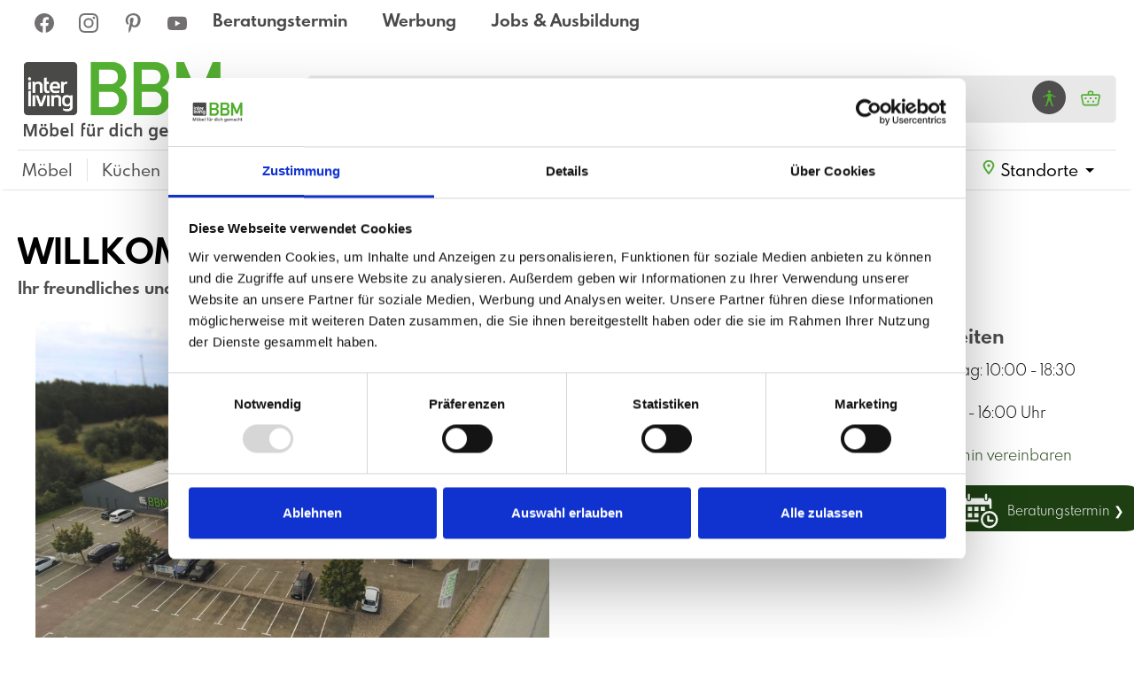

--- FILE ---
content_type: text/html; charset=UTF-8
request_url: https://bbm-moebel.de/standorte/bbm-wittstock
body_size: 47756
content:

<!DOCTYPE html>

<html lang="de-DE"
      itemscope="itemscope"
      itemtype="https://schema.org/WebPage">


                                
    <head>
                    	                            <meta charset="utf-8">
            
                            <meta name="viewport"
                      content="width=device-width, initial-scale=1, shrink-to-fit=no">
            
                                    <meta name="author"
                      content="">
                <meta name="robots"
                      content="index,follow">
                <meta name="revisit-after"
                      content="15 days">
                <meta name="keywords"
                      content="Einrichtung, BBM">
                <meta name="description"
                      content="Erleben Sie die faszinierende Welt der Einrichtung bei BBM. Entdecken Sie hochwertige Möbel, professionelle Wohnraumplanung und exzellenten Service.">
            
    <link rel="alternate"
          type="application/rss+xml"
          title="Prospekte Feed"
          href="/post.rss" />

    <link rel="alternate"
          type="application/rss+xml"
          title="Blog Feed"
          href="/blog.rss" />

                                                    <meta property="og:url"
                      content="https://bbm-moebel.de/">
                <meta property="og:type"
                      content="website">
                <meta property="og:site_name"
                      content="BBM Moebel">
                <meta property="og:title"
                      content="Willkommen bei BBM – Ihr Partner für einzigartige Einrichtungen">
                <meta property="og:description"
                      content="Erleben Sie die faszinierende Welt der Einrichtung bei BBM. Entdecken Sie hochwertige Möbel, professionelle Wohnraumplanung und exzellenten Service.">
                <meta property="og:image"
                      content="https://bbm-moebel.de/media/07/c1/71/1718102392/BBM_Logo_24.png">

                <meta name="twitter:card"
                      content="summary">
                <meta name="twitter:site"
                      content="BBM Moebel">
                <meta name="twitter:title"
                      content="Willkommen bei BBM – Ihr Partner für einzigartige Einrichtungen">
                <meta name="twitter:description"
                      content="Erleben Sie die faszinierende Welt der Einrichtung bei BBM. Entdecken Sie hochwertige Möbel, professionelle Wohnraumplanung und exzellenten Service.">
                <meta name="twitter:image"
                      content="https://bbm-moebel.de/media/07/c1/71/1718102392/BBM_Logo_24.png">
            
    
    
                                    <meta itemprop="copyrightHolder"
                      content="BBM Moebel">
                <meta itemprop="copyrightYear"
                      content="">
                <meta itemprop="isFamilyFriendly"
                      content="true">
                <meta itemprop="image"
                      content="https://bbm-moebel.de/media/07/c1/71/1718102392/BBM_Logo_24.png">
            
    
    
                                                

    
	
	
		
		<!-- Copyright (c) 2000-2020 etracker GmbH. All rights reserved. -->
		<!-- This material may not be reproduced, displayed, modified or distributed -->
		<!-- without the express prior written permission of the copyright holder. -->
		<!-- etracker tracklet 5.0 -->
		<script type="text/javascript" charset="UTF-8">
			            	var et_pagename = "Willkommen bei BBM – Ihr Partner für einzigartige Einrichtungen";
            
			_etr = {
                debugMode: false            }

			
					</script>

		<script id="_etLoader" type="text/javascript" charset="UTF-8"
				data-plugin-version="Shopware6_1.3.2"
				
				data-block-cookies="true"
				data-secure-code="083B09"
				src="//code.etracker.com/code/e.js" async>

		</script>

		<script>
            window.addEventListener('load', function () {
                window.$etracker = etCommerce;
            });
		</script>

		
	
	


                    <link rel="shortcut icon"
                  href="https://bbm-moebel.de/media/c1/4f/97/1680591126/Favicon.png">
        
                                <link rel="apple-touch-icon"
                  sizes="180x180"
                  href="https://bbm-moebel.de/media/07/c1/71/1718102392/BBM_Logo_24.png">
                    
                                                <link rel="canonical" href="https://bbm-moebel.de/">
                    
    
                            <title itemprop="name">Willkommen bei BBM – Ihr Partner für einzigartige Einrichtungen</title>
        

                                                                              <link rel="stylesheet"
                      href="https://bbm-moebel.de/theme/b6c7957fb91465f3ba26c6943583e289/css/all.css?1764884148">
                                    

      
    
                                                                                                                                                                                                                                                                                                                                                                                                                                                                                                                                                                                                                                                                                                                                                                                                                                                                                                                                                                                                                                                                                                                                                                                                                                                                                                                                                                                                                                                                                                                                                                                                              
    
<link rel="preload" as="font" href="/fonts/SpartanMB-Black.woff" type="font/woff" crossorigin="anonymous">
<link rel="preload" as="font" href="/fonts/SpartanMB-Bold.woff" type="font/woff" crossorigin="anonymous">
<link rel="preload" as="font" href="/fonts/SpartanMB-Extra-Bold.woff" type="font/woff" crossorigin="anonymous">
<link rel="preload" as="font" href="/fonts/SpartanMB-Light.woff" type="font/woff" crossorigin="anonymous">
<link rel="preload" as="font" href="/fonts/SpartanMB-Regular.woff" type="font/woff" crossorigin="anonymous">
<link rel="preload" as="font" href="/fonts/SpartanMB-SemiBold.woff" type="font/woff" crossorigin="anonymous">
<link rel="preload" as="font" href="/fonts/SpartanMB-Thin.woff" type="font/woff" crossorigin="anonymous">


                                <script id="Cookiebot"
  src="https://consent.cookiebot.com/uc.js"
  data-cbid="25eced4d-5518-4c48-b6c1-98ccb810cbc5"
  data-blockingmode="auto"
  type="text/javascript"></script>
            
                    <script>
        window.features = {"V6_5_0_0":true,"v6.5.0.0":true,"V6_6_0_0":false,"v6.6.0.0":false,"V6_7_0_0":false,"v6.7.0.0":false,"VUE3":false,"vue3":false,"JOIN_FILTER":false,"join.filter":false,"MEDIA_PATH":false,"media.path":false,"ES_MULTILINGUAL_INDEX":false,"es.multilingual.index":false,"STOCK_HANDLING":false,"stock.handling":false,"ASYNC_THEME_COMPILATION":false,"async.theme.compilation":false};
    </script>
        

                
                            <script>
        dataLayer = window.dataLayer || [];
        // Clear the previous ecommerce object
        dataLayer.push({ ecommerce: null });
        // Push regular datalayer
        dataLayer.push({"pageTitle":"Willkommen bei BBM \u2013 Ihr Partner f\u00fcr einzigartige Einrichtungen","pageSubCategory":"","pageCategoryID":"2d074d6f038044b3a8c8e9f68a39c3dd","pageSubCategoryID":"","pageCountryCode":"de-DE","pageLanguageCode":"Deutsch","pageVersion":1,"pageTestVariation":"1","pageValue":1,"pageAttributes":"1","pageCategory":"Location","visitorLoginState":"Logged Out","visitorType":"NOT LOGGED IN","visitorLifetimeValue":0,"visitorExistingCustomer":"No"});
                            var google_tag_params = {"ecomm_pagetype":"other"};
            dataLayer.push ({
                'event':'remarketingTriggered',
                'google_tag_params': window.google_tag_params
            });
                    </script>
            
                        
                        <script>(function(w,d,s,l,i){w[l]=w[l]||[];w[l].push({'gtm.start':
                            new Date().getTime(),event:'gtm.js'});var f=d.getElementsByTagName(s)[0],
                        j=d.createElement(s),dl=l!='dataLayer'?'&l='+l:'';j.async=true;j.src=
                        'https://www.googletagmanager.com/gtm.js?id='+i+dl;f.parentNode.insertBefore(j,f);
                    })(window,document,'script','dataLayer','GTM-T3BTB2K4');</script>
                        
                            <script>
            window.dataLayer = window.dataLayer || [];
            function gtag() { dataLayer.push(arguments); }

            (() => {
                const analyticsStorageEnabled = document.cookie.split(';').some((item) => item.trim().includes('dtgsAllowGtmTracking=1'));
                const adsEnabled = document.cookie.split(';').some((item) => item.trim().includes('google-ads-enabled=1'));

                // Always set a default consent for consent mode v2
                gtag('consent', 'default', {
                    'ad_user_data': adsEnabled ? 'granted' : 'denied',
                    'ad_storage': adsEnabled ? 'granted' : 'denied',
                    'ad_personalization': adsEnabled ? 'granted' : 'denied',
                    'analytics_storage': analyticsStorageEnabled ? 'granted' : 'denied'
                });
            })();
        </script>
            


                            
            
                
        
                                <script>
                window.activeNavigationId = '2d074d6f038044b3a8c8e9f68a39c3dd';
                window.router = {
                    'frontend.cart.offcanvas': '/checkout/offcanvas',
                    'frontend.cookie.offcanvas': '/cookie/offcanvas',
                    'frontend.checkout.finish.page': '/checkout/finish',
                    'frontend.checkout.info': '/widgets/checkout/info',
                    'frontend.menu.offcanvas': '/widgets/menu/offcanvas',
                    'frontend.cms.page': '/widgets/cms',
                    'frontend.cms.navigation.page': '/widgets/cms/navigation',
                    'frontend.account.addressbook': '/widgets/account/address-book',
                    'frontend.country.country-data': '/country/country-state-data',
                    'frontend.app-system.generate-token': '/app-system/Placeholder/generate-token',
                    };
                window.salesChannelId = '2bf54b60311b406685a4586648ba55b6';
            </script>
        
                                <script>
                
                window.breakpoints = {"xs":0,"sm":576,"md":768,"lg":992,"xl":1200};
            </script>
        
        
                        
                            <script>
                window.themeAssetsPublicPath = 'https://bbm-moebel.de/theme/b42a7c43d7044c5ca1c16f79326a40c3/assets/';
            </script>
        
                                                                                                    <script type="text/javascript" src="https://bbm-moebel.de/theme/b6c7957fb91465f3ba26c6943583e289/js/all.js?1764884148" defer></script>
                                                        

    
    
        </head>


        <style>
                                                        
                                                                                                
                                                                                                
                                                                                                
                                                                                                
                                                                
                                                                
                                
                                
                                
                                
                                
                                                                                                
                                                                
                                
                                
                                
                                
                                
                                                                                                
                                                                
                                                                
                                                                
                                                                                                
                                                                
                                                                
                                                                
                                
                                                                
                                                                
                                
                                
                                                                
                                                                                                
                                                                
                                                                                                
                                                                
                                                                
                                                                                                
                                                                                                
                                                        
                    </style>

        <div >
            <body class="is-ctl-location is-act-detail">

    
                
                
        <div data-close-button data-id="1" class="headerActive"></div>
    
                            <noscript class="noscript-main">
                
    <div role="alert"
         class="alert alert-info alert-has-icon">
                                                                        
                                                    <span class="icon icon-info">
                        <svg xmlns="http://www.w3.org/2000/svg" xmlns:xlink="http://www.w3.org/1999/xlink" width="24" height="24" viewBox="0 0 24 24"><defs><path d="M12 7c.5523 0 1 .4477 1 1s-.4477 1-1 1-1-.4477-1-1 .4477-1 1-1zm1 9c0 .5523-.4477 1-1 1s-1-.4477-1-1v-5c0-.5523.4477-1 1-1s1 .4477 1 1v5zm11-4c0 6.6274-5.3726 12-12 12S0 18.6274 0 12 5.3726 0 12 0s12 5.3726 12 12zM12 2C6.4772 2 2 6.4772 2 12s4.4772 10 10 10 10-4.4772 10-10S17.5228 2 12 2z" id="icons-default-info" /></defs><use xlink:href="#icons-default-info" fill="#758CA3" fill-rule="evenodd" /></svg>
        </span>                                                    
                                    
                    <div class="alert-content-container">
                                                    
                                    <div class="alert-content">
                                                    Um unseren Shop in vollem Umfang nutzen zu können, empfehlen wir Ihnen Javascript in Ihrem Browser zu aktivieren.
                                            </div>
                
                                                                </div>
            </div>
            </noscript>
        
    
    <!-- Google Tag Manager Noscript -->
            <noscript class="noscript-gtm">
            <iframe src="https://www.googletagmanager.com/ns.html?id=GTM-T3BTB2K4"
                    height="0"
                    width="0"
                    style="display:none;visibility:hidden">
            </iframe>
        </noscript>
        <!-- End Google Tag Manager Noscript -->

                                                                <style type="text/css">

                    .shd-usp-bar-social-media-wrapper {
                        display: inline-flex;
                        padding-top: 5px;
                    }

                                            .shd-usp-bar-container > .custom-header {
                            justify-content: right;
                        }
                        @media (max-width: 991px) {
                            .shd-usp-bar-social-media-wrapper {
                                display: none;
                            }
                            .shd-usp-bar-container > .custom-header {
                                justify-content: center;
                            }
                        }
                    
                    
                                            .custom-header-wrapper {
                                                            background-color:#fff;
                            
                                                            min-height:35px;
                                                    }
                    
                                            .sch-icon {
                            width: 80% !important;
                            height: 80% !important;
                        }

                        .shd-usp-icon {
                            text-align: -webkit-right;
                        }
                    
                    /*Elements Box*/
                                            .custom-header .shd-usp-bar-element,
                        .shd-usp-bar-element {
                                                            padding-top: 10px;
                            
                                                            padding-right: 20px;
                            
                                                            padding-bottom: 10px;
                            
                                                            padding-left: 20px;
                                                    }
                    
                    /* All Texts */
                                            .shd-usp-bar-element .shd-header-link {
                                                            color: #494948;
                            
                            
                                                            font-family: Spartan MB Bold, Arial, sans-serif;
                                                    }
                    
                    /* Text Hover */
                                            a.shd-header-link:hover {
                            color: #000;
                        }
                    
                                            .shd-last-usp-element {
                            text-align: right;
                            width: 20%;
                        }
                    
                    
                                            .shd-header-six-element-text {
                            font-weight: bold;
                            font-size: 16;
                            color: #004px;
                        }
                    
                    /* Mobile version */
                    @media screen and (max-width: 991px) {
                        .shd-usp-bar-container > .custom-header {
                            display: flex !important;
                        }

                        
                                                    .custom-header-wrapper .custom-header .shd-usp-bar-element {
                                                                    padding-top: 3px;
                                
                                
                                
                                                            }
                        
                                                    .custom-header-wrapper .custom-header .shd-usp-bar-element .shd-header-link {
                                font-size: 12px;
                            }
                        
                        .shd-usp-text-one {
                            display:  block ;
                        }
                        .shd-usp-text-two {
                            display:  block ;
                        }
                        .shd-usp-text-three {
                            display:  block ;
                        }
                        .shd-usp-text-four {
                            display: none ;
                        }
                        .shd-usp-text-five {
                            display: none ;
                        }
                    }

                </style>
            
                            <div class="custom-header-wrapper">
                                        <div class="container shd-usp-bar-container">
                        
                                                                                    
                                                                                                <section class="shd-usp-bar-social-media-wrapper">
                                                                                                                                    <div class="">
                                                        <div class="footer-social-media">
        <a class="btn"
            href="https://www.facebook.com/bbmeinrichtungshaeuser/"
            title="Facebook"
            target="_blank">
            <span class="footer-social-media-icon">
                        
                    <span class="icon icon-facebook">
            <svg xmlns="http://www.w3.org/2000/svg" width="24" height="24" viewBox="0 0 24 24"><g class="nc-icon-wrapper"><path fill="#758CA3" fill-rule="evenodd" d="M24 12c0-6.627-5.373-12-12-12S0 5.373 0 12c0 5.99 4.388 10.954 10.125 11.854V15.47H7.078V12h3.047V9.356c0-3.007 1.792-4.668 4.533-4.668 1.312 0 2.686.234 2.686.234v2.953H15.83c-1.491 0-1.956.925-1.956 1.874V12h3.328l-.532 3.469h-2.796v8.385C19.612 22.954 24 17.99 24 12"/></g></svg>

        </span>
                </span>
        </a>
    </div>
                                                </div>
                                                                                    
                                                                                                                                    <div class="">
                                                        <div class="footer-social-media">
        <a class="btn"
           href="https://www.instagram.com/bbm_moebel/"
           title="Instagram"
           target="_blank">
            <span class="footer-social-media-icon">
                        
                    <span class="icon icon-instagram">
            <svg xmlns="http://www.w3.org/2000/svg" width="24" height="24" viewBox="0 0 24 24"><g class="nc-icon-wrapper"><path fill="#758CA3" fill-rule="evenodd" d="M13.156.008c2.223.004 2.677.021 3.786.072 1.277.058 2.15.26 2.912.557a5.88 5.88 0 0 1 2.125 1.384 5.88 5.88 0 0 1 1.384 2.125c.296.763.499 1.635.557 2.912.055 1.194.07 1.63.072 4.331v1.23c-.002 2.701-.017 3.137-.072 4.33-.058 1.278-.26 2.15-.557 2.913a5.88 5.88 0 0 1-1.384 2.125 5.88 5.88 0 0 1-2.125 1.383c-.763.297-1.635.5-2.912.558-1.194.054-1.63.07-4.331.072h-1.23c-2.701-.002-3.137-.018-4.33-.072-1.278-.058-2.15-.261-2.913-.558a5.88 5.88 0 0 1-2.125-1.383A5.88 5.88 0 0 1 .63 19.862c-.297-.763-.5-1.635-.558-2.912-.05-1.11-.068-1.564-.071-3.786v-2.32C.004 8.62.02 8.167.072 7.058.13 5.78.333 4.908.63 4.146A5.88 5.88 0 0 1 2.013 2.02 5.88 5.88 0 0 1 4.138.637C4.901.341 5.773.138 7.05.08 8.16.03 8.614.012 10.836.008zm-.28 2.161h-1.76c-2.408.003-2.829.018-3.967.07-1.17.053-1.805.249-2.228.413-.56.218-.96.478-1.38.897-.419.42-.679.82-.897 1.38-.164.422-.36 1.058-.413 2.227-.052 1.139-.067 1.56-.07 3.968v1.76c.003 2.408.018 2.829.07 3.967.054 1.17.25 1.805.413 2.228.218.56.478.96.898 1.38.42.419.82.679 1.38.897.422.164 1.057.36 2.227.413 1.096.05 1.527.065 3.708.069h2.279c2.18-.004 2.612-.02 3.708-.07 1.17-.053 1.805-.248 2.227-.412.56-.218.96-.478 1.38-.898.42-.42.68-.82.897-1.38.164-.422.36-1.057.413-2.227.05-1.096.066-1.527.07-3.708v-2.279c-.004-2.18-.02-2.611-.07-3.708-.053-1.17-.249-1.805-.413-2.227a3.716 3.716 0 0 0-.897-1.38c-.42-.42-.82-.68-1.38-.897-.422-.164-1.058-.36-2.227-.413-1.139-.052-1.56-.067-3.968-.07zm-.88 3.675a6.16 6.16 0 1 1 0 12.32 6.16 6.16 0 0 1 0-12.32zm0 2.161a3.999 3.999 0 1 0 0 7.998 3.999 3.999 0 0 0 0-7.998zM18.4 4.161a1.44 1.44 0 1 1 0 2.879 1.44 1.44 0 0 1 0-2.88z"/></g></svg>

        </span>
                </span>
        </a>
    </div>
                                                </div>
                                                                                    
                                                                                                                                    <div class="">
                                                        <div class="footer-social-media">
        <a class="btn"
           href="https://www.pinterest.de/bbmmoebel/"
           title="Twitter"
           target="_blank">
            <span class="footer-social-media-icon">
                        
                    <span class="icon icon-pinterest">
            <svg xmlns="http://www.w3.org/2000/svg" width="24" height="24" viewBox="0 0 24 24"><g class="nc-icon-wrapper"><path fill="#758CA3" fill-rule="evenodd" d="M12.792.024C7.867.024 3 3.307 3 8.621 3 12 4.9 13.92 6.053 13.92c.475 0 .749-1.325.749-1.7 0-.446-1.138-1.396-1.138-3.254 0-3.859 2.938-6.595 6.74-6.595 3.268 0 5.687 1.858 5.687 5.27 0 2.55-1.022 7.33-4.334 7.33-1.195 0-2.218-.864-2.218-2.102 0-1.815 1.267-3.571 1.267-5.443 0-3.178-4.507-2.602-4.507 1.238 0 .806.101 1.7.461 2.434-.662 2.85-2.016 7.099-2.016 10.036 0 .908.13 1.8.216 2.708.163.182.082.163.331.072 2.42-3.312 2.333-3.96 3.427-8.295.59 1.123 2.117 1.728 3.327 1.728 5.097 0 7.387-4.968 7.387-9.446 0-4.767-4.118-7.877-8.64-7.877z"/></g></svg>

        </span>
                </span>
        </a>
    </div>
                                                </div>
                                                                                    
                                                                                                                                    <div class="">
                                                        <div class="footer-social-media">
        <a class="btn"
           href="https://www.youtube.com/channel/UCt-dOpj6CW77NKTvs7FiH9g"
           title="Extra Icon"
           target="_blank">
            <span class="footer-social-media-icon">
                        
                    <span class="icon icon-youtube">
            <svg xmlns="http://www.w3.org/2000/svg" width="24" height="24" viewBox="0 0 24 24"><g class="nc-icon-wrapper"><path fill="#758CA3" fill-rule="evenodd" d="M23.46 6.631a3.005 3.005 0 0 0-2.115-2.128C19.479 4 12 4 12 4s-7.48 0-9.345.503A3.005 3.005 0 0 0 .541 6.631c-.5 1.878-.5 5.795-.5 5.795s0 3.917.5 5.794a2.96 2.96 0 0 0 2.114 2.094c1.866.504 9.345.504 9.345.504s7.48 0 9.345-.504a2.96 2.96 0 0 0 2.114-2.094c.5-1.877.5-5.794.5-5.794s0-3.917-.5-5.795zM9.553 15.982V8.87l6.251 3.557-6.251 3.556z"/></g></svg>

        </span>
                </span>
        </a>
    </div>
                                                </div>
                                                                                    
                                    </section>
                                                            
                            <div class="custom-header">

                                                                                                                                            <div class="shd-usp-bar-element shd-usp-text-one">
                                                                                                                                        
                                                                                            <span>
                                                                                                            <a class="shd-header-link " href="/beratungstermin/"
                                                                                                                    > Beratungstermin </a>
                                                                                                    </span>
                                                                                    </div>
                                                                    
                                                                                                                                            <div class="shd-usp-bar-element shd-usp-text-two">
                                                                                                                                        
                                                                                            <span>
                                                                                                            <a class="shd-header-link " href="/werbung/"
                                                                                                                    > Werbung </a>
                                                                                                    </span>
                                                                                    </div>
                                                                    
                                                                                                                                            <div class="shd-usp-bar-element shd-usp-text-three">
                                                                                                                                        
                                                                                            <span>
                                                                                                            <a class="shd-header-link " href="/jobs-und-ausbildung/"
                                                                                                                    > Jobs &amp; Ausbildung </a>
                                                                                                    </span>
                                                                                    </div>
                                                                    
                                                                
                                                                                            </div>

                                                        
                            
                                            </div>
                </div>
                                        <header class="header-main header-main--default">
                                                        
                                    <div class="modal fade"
         id="gbmedAccessibilityModal"
         data-bs-backdrop="true"
         data-gbmed-accessibility="true"
         tabindex="-1"
         role="dialog"
         aria-hidden="true"
    >

                    <div class="modal-dialog modal-fullscreen-sm-down" role="dialog">

                                    <div class="modal-content">
                                                    <div class="modal-header">

                                                                    <h5 class="modal-title">Hilfswerkzeuge für die Barrierefrei</h5>
                                
                                <div class="modal-header-actions">
                                                                            <button
                                            class="btn-reset gbmed-accessibility-btn gbmed-accessibility-label"
                                            title="Hilfswerkzeuge für die Barrierefrei zurücksetzen"
                                            aria-label="Hilfswerkzeuge für die Barrierefrei zurücksetzen"
                                        >
                                            <span class="icon icon-arrow-360-left">
                        <svg xmlns="http://www.w3.org/2000/svg" xmlns:xlink="http://www.w3.org/1999/xlink" width="24" height="24" viewBox="0 0 24 24"><defs><path d="M6.4142 6H11.5c4.1421 0 7.5 3.3579 7.5 7.5S15.6421 21 11.5 21 4 17.6421 4 13.5c0-.5523-.4477-1-1-1s-1 .4477-1 1c0 5.2467 4.2533 9.5 9.5 9.5s9.5-4.2533 9.5-9.5S16.7467 4 11.5 4H6.4142l2.293-2.2929c.3904-.3905.3904-1.0237 0-1.4142-.3906-.3905-1.0238-.3905-1.4143 0l-4 4c-.3905.3905-.3905 1.0237 0 1.4142l4 4c.3905.3905 1.0237.3905 1.4142 0 .3905-.3905.3905-1.0237 0-1.4142L6.4142 6z" id="icons-default-arrow-360-left" /></defs><use xlink:href="#icons-default-arrow-360-left" fill="#758CA3" fill-rule="evenodd" /></svg>
        </span>                                        </button>
                                    
                                                                            <button
                                            class="btn--close"
                                            data-bs-dismiss="modal"
                                            title="Hilfswerkzeuge für die Barrierefrei schließen"
                                            aria-label="Hilfswerkzeuge für die Barrierefrei schließen"
                                        >
                                            <span class="icon icon-x">
                        <svg xmlns="http://www.w3.org/2000/svg" xmlns:xlink="http://www.w3.org/1999/xlink" width="24" height="24" viewBox="0 0 24 24"><defs><path d="m10.5858 12-7.293-7.2929c-.3904-.3905-.3904-1.0237 0-1.4142.3906-.3905 1.0238-.3905 1.4143 0L12 10.5858l7.2929-7.293c.3905-.3904 1.0237-.3904 1.4142 0 .3905.3906.3905 1.0238 0 1.4143L13.4142 12l7.293 7.2929c.3904.3905.3904 1.0237 0 1.4142-.3906.3905-1.0238.3905-1.4143 0L12 13.4142l-7.2929 7.293c-.3905.3904-1.0237.3904-1.4142 0-.3905-.3906-.3905-1.0238 0-1.4143L10.5858 12z" id="icons-default-x" /></defs><use xlink:href="#icons-default-x" fill="#758CA3" fill-rule="evenodd" /></svg>
        </span>                                        </button>
                                                                    </div>


                            </div>
                        
                        <div class="modal-body gbmed-accessibility-panel">
                            <div class="row gbmed-accessibility-list">
                                <div class="col-md-6 gbmed-accessibility-item">
                                                                                <button
        class="gbmed-accessibility-btn gbmed-accessibility-btn--invert-colors gbmed-accessibility-label"
        title="Farben umkehren"
        aria-label="Farben umkehren"
        aria-pressed="false"
        tabindex="0"
    >
            
    <span class="icon icon-gbmed-accessibility-invert-colors gbmed-accessibility-icon">
                <svg viewBox="0 0 595.28 595.28" xmlns="http://www.w3.org/2000/svg"><path d="m297.64 0c-10.27 0-20.43.52-30.43 1.54-150.09 15.24-267.21 141.99-267.21 296.1s117.12 280.86 267.21 296.1c10.01 1.02 20.16 1.54 30.43 1.54 164.38 0 297.64-133.26 297.64-297.64s-133.26-297.64-297.64-297.64zm182.18 479.82c-23.67 23.67-51.23 42.26-81.91 55.23-31.74 13.42-65.47 20.23-100.27 20.23v-515.28c34.8 0 68.53 6.81 100.27 20.23 30.67 12.97 58.23 31.56 81.91 55.23 23.67 23.67 42.26 51.23 55.23 81.91 13.42 31.74 20.23 65.47 20.23 100.27s-6.81 68.53-20.23 100.27c-12.98 30.67-31.56 58.23-55.23 81.91z"/></svg>
    </span>        Farben umkehren
    </button>
                                                                    </div>

                                <div class="col-md-6 gbmed-accessibility-item">
                                                                                <button
        class="gbmed-accessibility-btn gbmed-accessibility-btn--monochrome gbmed-accessibility-label"
        title="Monochrom"
        aria-label="Monochrom"
        aria-pressed="false"
        tabindex="0"
    >
            
    <span class="icon icon-gbmed-accessibility-monochrome gbmed-accessibility-icon">
                <svg viewBox="0 0 595.28 595.28" xmlns="http://www.w3.org/2000/svg"><path d="m595.96 297.64c0-164.38-133.25-297.64-297.63-297.64-2.24 0-4.47.03-6.7.08-.7.02-1.4.03-2.11.06-1.64.05-3.28.11-4.91.19-1.18.05-2.36.12-3.54.18-1.34.08-2.67.16-4 .25-1.29.09-2.58.19-3.87.3-.59.05-1.18.1-1.77.16-28.55 2.56-55.94 9.13-81.6 19.18-.95.37-1.9.76-2.84 1.14-1.02.41-2.03.82-3.04 1.24-1.02.43-2.04.86-3.06 1.3-.92.4-1.84.8-2.76 1.21-1.03.46-2.07.91-3.1 1.38-1.56.71-3.11 1.44-4.66 2.18-23.39 11.15-45.07 25.26-64.59 41.84-.08.06-.15.13-.23.19-17.71 15.07-33.63 32.17-47.4 50.95-.23.32-.46.64-.7.95-34.51 47.48-55.34 105.54-56.68 168.41-.05 2.11-.08 4.22-.08 6.33v.11c0 2.66.04 5.32.11 7.97v.09c1.4 52.67 16.49 101.93 41.84 144.35.03.04.05.09.08.14.97 1.62 1.96 3.24 2.96 4.84.14.22.27.44.41.66.98 1.56 1.97 3.11 2.98 4.65.14.21.28.42.41.63 1.04 1.59 2.1 3.17 3.17 4.73 0 .01.01.01.01.02 4.61 6.73 9.49 13.25 14.62 19.57.03.04.06.07.09.11 1.19 1.46 2.39 2.9 3.6 4.34.17.2.34.4.51.6 1.18 1.39 2.38 2.77 3.58 4.14.17.2.35.39.52.58 1.25 1.41 2.51 2.8 3.78 4.19.03.03.05.05.08.08 5.5 5.97 11.25 11.71 17.22 17.22.02.02.05.04.07.06 1.38 1.28 2.78 2.53 4.19 3.78.19.17.39.35.58.52 1.37 1.21 2.75 2.4 4.14 3.58l.6.51c1.44 1.21 2.88 2.42 4.34 3.6.04.03.07.06.11.09 6.32 5.14 12.85 10.02 19.58 14.63h.01c1.57 1.07 3.15 2.13 4.74 3.18.21.14.41.27.62.41 1.54 1.01 3.09 2 4.65 2.98.22.14.44.27.66.41 1.6 1 3.21 1.99 4.84 2.96.05.03.1.06.15.09 39.01 23.3 83.8 37.93 131.71 41.22 2.76.19 5.54.34 8.32.45l3.09.12c.93.03 1.86.06 2.8.08 2.15.05 4.31.08 6.47.08 164.38-.01 297.63-133.27 297.63-297.65zm-326.42 256.04-227.25-227.26c-1.05-9.5-1.6-19.1-1.6-28.78 0-17.84 1.8-35.4 5.36-52.56l231.59 231.59v77.78c-2.71-.21-5.41-.47-8.1-.77zm-191.41-389.9 199.51 199.51v85.1l-225.85-225.85c2.59-8.52 5.63-16.92 9.12-25.18 4.94-11.66 10.69-22.87 17.22-33.58zm52.04-61.35 147.47 147.47v85.1l-188.21-188.21c8.02-11.07 16.92-21.54 26.72-31.33 4.53-4.53 9.21-8.87 14.02-13.03zm70.23-43.16 77.24 77.24v85.1l-131.73-131.72c16.13-11.86 33.56-21.8 52.14-29.66.78-.33 1.57-.64 2.35-.96zm77.24-18.45v67.41l-56.48-56.48c18.32-5.75 37.2-9.41 56.48-10.93zm-161.49 439c-23.67-23.67-42.26-51.23-55.23-81.91-5.1-12.06-9.24-24.41-12.42-36.99l186.54 186.54c-12.58-3.18-24.93-7.32-36.99-12.42-30.67-12.97-58.23-31.55-81.9-55.22zm282.45 55.23c-31.74 13.42-65.47 20.23-100.27 20.23v-515.28c34.8 0 68.53 6.81 100.27 20.23 30.67 12.97 58.23 31.56 81.91 55.23 23.67 23.67 42.26 51.23 55.23 81.91 13.42 31.74 20.23 65.47 20.23 100.27s-6.81 68.53-20.23 100.27c-12.97 30.67-31.56 58.23-55.23 81.91-23.68 23.67-51.24 42.25-81.91 55.23z"/></svg>
    </span>        Monochrom
    </button>
                                                                    </div>

                                <div class="col-md-6 gbmed-accessibility-item">
                                                                                <button
        class="gbmed-accessibility-btn gbmed-accessibility-btn--dark-contrast gbmed-accessibility-label"
        title="Dunkler Kontrast"
        aria-label="Dunkler Kontrast"
        aria-pressed="false"
        tabindex="0"
    >
            
    <span class="icon icon-gbmed-accessibility-dark-contrast gbmed-accessibility-icon">
                <svg viewBox="0 0 595.28 595.28" xmlns="http://www.w3.org/2000/svg"><path d="m474.56 423.88c-168.17 3.09-306.25-134.98-303.16-303.15.42-22.9 3.43-45.16 8.75-66.52 3.46-13.9-11.2-25.38-23.8-18.57-104.96 56.71-171.99 174.64-153.2 305.95 18.54 129.58 120.95 231.99 250.53 250.53 131.32 18.79 249.25-48.23 305.96-153.2 6.81-12.6-4.68-27.26-18.57-23.8-21.35 5.32-43.61 8.33-66.51 8.76z"/></svg>
    </span>        Dunkler Kontrast
    </button>
                                                                    </div>

                                <div class="col-md-6 gbmed-accessibility-item">
                                                                                <button
        class="gbmed-accessibility-btn gbmed-accessibility-btn--light-contrast gbmed-accessibility-label"
        title="Heller Kontrast"
        aria-label="Heller Kontrast"
        aria-pressed="false"
        tabindex="0"
    >
            
    <span class="icon icon-gbmed-accessibility-light-contrast gbmed-accessibility-icon">
                <svg viewBox="0 0 595.28 595.28" xmlns="http://www.w3.org/2000/svg"><path d="m297.64 141.73c-86.1 0-155.91 69.8-155.91 155.91 0 86.1 69.8 155.91 155.91 155.91s155.91-69.8 155.91-155.91c-.01-86.11-69.81-155.91-155.91-155.91zm81.96 237.87c-21.89 21.89-51 33.95-81.96 33.95s-60.07-12.06-81.96-33.95-33.95-51-33.95-81.96 12.06-60.07 33.95-81.96 51-33.95 81.96-33.95 60.07 12.06 81.96 33.95 33.95 51 33.95 81.96c-.01 30.96-12.06 60.06-33.95 81.96z"/><path d="m297.64 125.95c6.73 0 13.37.4 19.91 1.16l-.06-107.27c-.01-11.04-8.96-19.99-20-19.99h-.01c-11.05.01-20 8.96-19.99 20.01l.06 107.27c6.59-.77 13.29-1.18 20.09-1.18z"/><path d="m432.3 191.13 75.81-75.9c7.81-7.82 7.8-20.48-.01-28.29-7.82-7.81-20.48-7.8-28.28.02l-75.82 75.9c10.49 8.29 19.99 17.79 28.3 28.27z"/><path d="m125.95 297.64c0-6.73.4-13.37 1.16-19.91l-107.27.06c-11.05.01-20 8.96-19.99 20.01.01 11.04 8.96 19.99 20 19.99h.01l107.27-.06c-.77-6.59-1.18-13.29-1.18-20.09z"/><path d="m162.86 191.28c8.29-10.49 17.79-19.99 28.27-28.3l-75.9-75.81c-7.81-7.81-20.48-7.8-28.28.01-7.81 7.82-7.8 20.48.02 28.28z"/><path d="m162.98 404.14-75.81 75.9c-7.81 7.82-7.8 20.48.02 28.28 3.9 3.9 9.02 5.85 14.13 5.85 5.12 0 10.24-1.96 14.15-5.87l75.81-75.9c-10.5-8.28-20-17.77-28.3-28.26z"/><path d="m432.41 404c-8.29 10.49-17.79 19.99-28.27 28.3l75.9 75.81c3.91 3.9 9.02 5.85 14.13 5.85 5.12 0 10.24-1.96 14.15-5.87 7.81-7.82 7.8-20.48-.02-28.28z"/><path d="m575.43 277.49h-.01l-107.27.06c.77 6.59 1.18 13.29 1.18 20.09 0 6.73-.4 13.37-1.16 19.91l107.27-.06c11.05-.01 20-8.96 19.99-20.01 0-11.05-8.96-19.99-20-19.99z"/><path d="m297.64 469.33c-6.73 0-13.37-.4-19.91-1.16l.06 107.27c.01 11.04 8.96 19.99 20 19.99h.01c11.05-.01 20-8.96 19.99-20.01l-.06-107.27c-6.59.77-13.29 1.18-20.09 1.18z"/></svg>
    </span>        Heller Kontrast
    </button>
                                                                    </div>

                                <div class="col-md-6 gbmed-accessibility-item">
                                                                                <button
        class="gbmed-accessibility-btn gbmed-accessibility-btn--low-saturation gbmed-accessibility-label"
        title="Niedrige Sättigung"
        aria-label="Niedrige Sättigung"
        aria-pressed="false"
        tabindex="0"
    >
            
    <span class="icon icon-gbmed-accessibility-low-saturation gbmed-accessibility-icon">
                <svg viewBox="0 0 595.28 595.28" xmlns="http://www.w3.org/2000/svg"><path d="m512.11 504c.42-.44.85-.88 1.27-1.32 1.35-1.42 2.69-2.86 4.01-4.31.55-.61 1.1-1.22 1.65-1.83.89-.99 1.78-1.99 2.66-3 .56-.64 1.13-1.29 1.68-1.93.99-1.15 1.97-2.32 2.94-3.48.44-.53.88-1.05 1.31-1.57 1.22-1.49 2.43-2.99 3.62-4.5.52-.66 1.04-1.33 1.56-2 .8-1.03 1.6-2.07 2.39-3.12.53-.7 1.06-1.4 1.58-2.11.88-1.19 1.75-2.39 2.62-3.59.42-.59.85-1.18 1.27-1.77 1.11-1.56 2.2-3.14 3.27-4.72.48-.71.96-1.43 1.44-2.15.72-1.07 1.43-2.15 2.13-3.24.49-.75.97-1.5 1.45-2.26.78-1.22 1.55-2.46 2.31-3.7.4-.65.8-1.29 1.19-1.94.99-1.64 1.96-3.28 2.92-4.94.44-.76.87-1.52 1.3-2.28.63-1.12 1.26-2.24 1.88-3.37.44-.8.87-1.59 1.3-2.39.68-1.26 1.35-2.54 2.01-3.81.35-.68.71-1.35 1.06-2.04.88-1.72 1.74-3.46 2.59-5.2.38-.79.76-1.58 1.13-2.38.55-1.17 1.1-2.34 1.64-3.51.38-.83.76-1.66 1.13-2.49.59-1.31 1.16-2.63 1.73-3.95 15.5-36.04 24.1-75.75 24.1-117.47.03-164.37-133.23-297.63-297.61-297.63s-297.64 133.26-297.64 297.64c0 41.72 8.6 81.42 24.09 117.46.57 1.32 1.14 2.65 1.73 3.96.37.83.75 1.66 1.13 2.49.54 1.18 1.09 2.35 1.64 3.51.38.79.75 1.59 1.13 2.38.85 1.74 1.71 3.48 2.59 5.2.35.68.71 1.36 1.06 2.04.66 1.27 1.33 2.54 2.01 3.81.43.8.87 1.6 1.31 2.39.62 1.13 1.25 2.25 1.88 3.37.43.76.86 1.52 1.3 2.28.96 1.66 1.93 3.3 2.92 4.94.39.65.8 1.29 1.19 1.94.76 1.24 1.53 2.47 2.31 3.7.48.75.96 1.5 1.45 2.25.7 1.09 1.42 2.17 2.14 3.25.48.72.95 1.43 1.44 2.15 1.07 1.58 2.16 3.15 3.26 4.7.43.6.86 1.2 1.29 1.8.86 1.2 1.73 2.39 2.61 3.58.52.7 1.05 1.41 1.58 2.11.79 1.05 1.59 2.09 2.39 3.12.52.66 1.03 1.33 1.55 1.99 1.2 1.52 2.41 3.03 3.64 4.52.43.52.86 1.03 1.3 1.55.97 1.17 1.96 2.33 2.95 3.49.56.65 1.12 1.29 1.69 1.94.88 1 1.76 2 2.66 2.99.55.61 1.1 1.22 1.65 1.83 1.33 1.45 2.67 2.89 4.02 4.32.41.44.84.86 1.25 1.3 1.09 1.13 2.19 2.26 3.3 3.38.59.59 1.18 1.18 1.77 1.76.97.96 1.94 1.91 2.92 2.85.58.55 1.15 1.11 1.73 1.66 1.45 1.38 2.92 2.75 4.4 4.1.39.35.79.7 1.18 1.05 1.21 1.09 2.43 2.18 3.66 3.25.61.53 1.22 1.05 1.83 1.58 1.06.91 2.12 1.81 3.2 2.7.6.5 1.19.99 1.79 1.49 1.58 1.3 3.17 2.58 4.78 3.85.35.28.71.54 1.06.82 1.34 1.04 2.68 2.07 4.03 3.09.62.47 1.25.93 1.88 1.4 1.15.85 2.31 1.7 3.47 2.53.61.44 1.21.88 1.82 1.31 1.69 1.19 3.39 2.38 5.1 3.54.32.22.64.42.96.64 1.46.98 2.93 1.95 4.41 2.9.63.41 1.27.81 1.91 1.22 1.24.79 2.49 1.56 3.74 2.33.62.38 1.23.76 1.85 1.14 1.79 1.08 3.59 2.15 5.41 3.2.28.16.55.31.83.47 1.59.91 3.2 1.81 4.81 2.69.64.35 1.29.7 1.93 1.04 1.33.71 2.66 1.41 3.99 2.11.63.32 1.25.65 1.88.97 1.89.96 3.78 1.91 5.69 2.83.23.11.47.22.7.33 1.72.82 3.45 1.63 5.19 2.42.65.29 1.3.58 1.94.87 1.41.63 2.82 1.25 4.24 1.85.63.27 1.26.54 1.9.81 1.98.83 3.96 1.65 5.96 2.43.19.07.38.14.57.22 1.84.72 3.69 1.42 5.55 2.11.65.24 1.3.47 1.95.71 1.48.54 2.97 1.06 4.46 1.57.64.22 1.27.44 1.91.65 2.06.69 4.12 1.37 6.2 2.01.14.05.29.09.44.13 1.95.6 3.92 1.19 5.89 1.75.66.19 1.31.37 1.97.55 1.55.43 3.1.85 4.65 1.26.65.17 1.29.34 1.94.51 2.13.54 4.27 1.07 6.42 1.57.11.02.21.05.32.07 2.06.47 4.12.92 6.19 1.35.66.14 1.33.27 1.99.4 1.6.32 3.21.63 4.82.92.66.12 1.31.24 1.97.36 2.2.39 4.4.76 6.61 1.1.06.01.13.02.19.03 2.15.33 4.32.63 6.48.91.67.09 1.34.17 2.01.25 1.65.2 3.31.39 4.97.57.67.07 1.34.14 2 .21 2.25.22 4.51.43 6.78.6.03 0 .07 0 .1.01 2.23.17 4.48.31 6.73.43.68.04 1.36.07 2.04.1 1.69.08 3.38.14 5.08.19l2.04.06c2.3.05 4.61.09 6.92.09s4.62-.04 6.92-.09l2.04-.06c1.7-.05 3.39-.11 5.08-.19.68-.03 1.36-.06 2.04-.1 2.25-.12 4.49-.26 6.73-.43.03 0 .07 0 .1-.01 2.27-.17 4.52-.38 6.78-.6l2.01-.21c1.66-.18 3.31-.36 4.96-.57.67-.08 1.34-.16 2.01-.25 2.17-.28 4.33-.58 6.48-.91.07-.01.13-.02.2-.03 2.21-.34 4.41-.71 6.61-1.1.66-.12 1.31-.24 1.97-.36 1.61-.3 3.22-.6 4.82-.92.67-.13 1.33-.26 2-.4 2.07-.43 4.14-.88 6.19-1.35.11-.02.22-.05.32-.07 2.15-.5 4.29-1.02 6.42-1.57.65-.17 1.29-.34 1.94-.51 1.56-.41 3.11-.83 4.65-1.26.66-.18 1.31-.37 1.97-.55 1.97-.57 3.94-1.15 5.89-1.75.15-.04.29-.09.44-.13 2.08-.65 4.14-1.32 6.2-2.01.64-.21 1.28-.44 1.91-.65 1.49-.51 2.98-1.04 4.46-1.57.65-.24 1.3-.47 1.95-.71 1.86-.69 3.71-1.39 5.55-2.11.19-.07.38-.14.57-.22 2-.79 3.98-1.6 5.96-2.43.63-.27 1.27-.54 1.9-.81 1.42-.61 2.83-1.22 4.24-1.85l1.95-.87c1.74-.79 3.47-1.6 5.19-2.42.23-.11.47-.22.7-.33 1.91-.92 3.8-1.87 5.69-2.83.63-.32 1.25-.65 1.88-.97 1.34-.69 2.67-1.4 3.99-2.11.64-.35 1.29-.69 1.93-1.04 1.61-.88 3.22-1.78 4.81-2.69.28-.16.55-.31.83-.47 1.82-1.05 3.62-2.11 5.41-3.2.62-.38 1.24-.76 1.85-1.14 1.25-.77 2.5-1.55 3.74-2.33.64-.4 1.28-.81 1.91-1.22 1.48-.95 2.95-1.92 4.41-2.9.32-.21.64-.42.96-.64 1.71-1.16 3.41-2.34 5.1-3.54.61-.43 1.22-.87 1.82-1.31 1.16-.84 2.32-1.68 3.47-2.53.63-.47 1.26-.93 1.88-1.4 1.35-1.02 2.69-2.05 4.03-3.09.35-.27.71-.54 1.06-.82 1.61-1.27 3.2-2.55 4.78-3.85.6-.49 1.19-.99 1.79-1.49 1.07-.89 2.14-1.8 3.2-2.71.61-.52 1.22-1.05 1.83-1.58 1.23-1.07 2.45-2.16 3.67-3.25.39-.35.79-.7 1.17-1.05 1.48-1.35 2.95-2.72 4.4-4.1.58-.55 1.15-1.11 1.73-1.66.98-.95 1.96-1.9 2.93-2.86.59-.59 1.18-1.17 1.77-1.76 1.12-1.11 2.22-2.23 3.31-3.36zm-451.88-306.63c12.97-30.67 31.56-58.23 55.23-81.91 23.67-23.67 51.23-42.26 81.91-55.23 31.73-13.42 65.47-20.23 100.27-20.23s68.53 6.81 100.27 20.23c30.67 12.97 58.23 31.56 81.91 55.23 23.67 23.67 42.26 51.23 55.23 81.91 13.42 31.74 20.23 65.47 20.23 100.27s-6.81 68.53-20.23 100.27c-2.19 5.17-4.55 10.25-7.05 15.24h-460.72c-2.5-4.99-4.86-10.07-7.05-15.24-13.42-31.74-20.23-65.47-20.23-100.27s6.81-68.54 20.23-100.27z"/></svg>
    </span>        Niedrige Sättigung
    </button>
                                                                    </div>

                                <div class="col-md-6 gbmed-accessibility-item">
                                                                                <button
        class="gbmed-accessibility-btn gbmed-accessibility-btn--high-saturation gbmed-accessibility-label"
        title="Hohe Sättigung"
        aria-label="Hohe Sättigung"
        aria-pressed="false"
        tabindex="0"
    >
            
    <span class="icon icon-gbmed-accessibility-high-saturation gbmed-accessibility-icon">
                <svg viewBox="0 0 595.28 595.28" xmlns="http://www.w3.org/2000/svg"><path d="m595.9 291.37c-.01-.23-.01-.46-.01-.7-.06-2.26-.15-4.51-.26-6.76-.02-.36-.03-.73-.05-1.09-.11-2.16-.25-4.32-.41-6.47-.03-.44-.07-.88-.1-1.32-.16-2.1-.35-4.18-.56-6.27-.05-.48-.1-.96-.15-1.45-.21-2.05-.45-4.1-.7-6.14-.06-.5-.13-.99-.19-1.49-.26-2.01-.54-4.01-.84-6.01-.08-.5-.16-1-.24-1.49-.27-1.73-.56-3.45-.86-5.17-.12-.71-.25-1.42-.38-2.13-.3-1.65-.62-3.29-.94-4.93-.14-.71-.28-1.43-.43-2.14-.35-1.69-.72-3.37-1.1-5.05-.19-.84-.38-1.68-.58-2.52-.37-1.58-.76-3.15-1.15-4.72-.23-.93-.47-1.86-.72-2.79-.39-1.48-.79-2.97-1.2-4.44-.28-1.01-.57-2.02-.87-3.02-.28-.95-.56-1.9-.85-2.85-.46-1.53-.93-3.05-1.42-4.57-.23-.73-.47-1.45-.71-2.18-.57-1.74-1.16-3.48-1.76-5.21-.21-.59-.41-1.18-.62-1.76-.68-1.9-1.37-3.79-2.09-5.67-.17-.44-.33-.88-.5-1.32-.84-2.17-1.7-4.33-2.58-6.48-.07-.17-.14-.33-.21-.5-1.49-3.6-3.05-7.16-4.68-10.69-47.12-102.17-150.46-173.11-270.39-173.11s-223.27 70.94-270.4 173.14c-1.63 3.53-3.19 7.09-4.68 10.69-.07.17-.14.34-.21.5-.88 2.14-1.74 4.3-2.58 6.47-.17.45-.34.89-.51 1.34-.71 1.88-1.41 3.76-2.08 5.66-.21.59-.42 1.19-.63 1.78-.6 1.72-1.19 3.45-1.76 5.19-.24.73-.48 1.46-.71 2.19-.48 1.51-.95 3.02-1.41 4.53-.29.96-.58 1.92-.86 2.88-.29 1-.58 2-.86 3-.41 1.48-.81 2.97-1.21 4.45-.24.92-.48 1.85-.72 2.78-.4 1.57-.78 3.15-1.16 4.74-.2.83-.38 1.67-.57 2.5-.38 1.68-.75 3.37-1.1 5.07-.15.71-.28 1.41-.43 2.12-.33 1.65-.65 3.31-.95 4.97-.13.69-.25 1.39-.37 2.09-.3 1.73-.59 3.46-.86 5.19-.08.49-.16.97-.23 1.46-.3 2.01-.58 4.03-.85 6.05-.06.49-.13.98-.19 1.47-.26 2.04-.49 4.1-.7 6.15-.05.48-.1.95-.15 1.43-.21 2.09-.39 4.18-.56 6.29-.03.43-.07.86-.1 1.3-.16 2.16-.3 4.32-.41 6.48-.02.36-.03.71-.05 1.07-.11 2.25-.2 4.51-.26 6.78-.01.22-.01.45-.01.67-.06 2.4-.09 4.81-.09 7.22 0 82.19 33.31 156.6 87.18 210.46 3.37 3.37 6.81 6.65 10.34 9.86 1.76 1.6 3.54 3.18 5.34 4.74 6.44 5.58 13.14 10.87 20.04 15.89 1.6 1.17 3.22 2.32 4.85 3.45 8.99 6.26 18.34 12.06 28.02 17.32 2.11 1.15 4.23 2.27 6.37 3.36 40.64 20.82 86.7 32.56 135.5 32.56 39.58 0 77.34-7.74 111.88-21.77 3.57-1.45 7.11-2.94 10.61-4.53 4.4-1.99 8.73-4.08 13.01-6.27 2.14-1.1 4.26-2.22 6.37-3.36 4.22-2.29 8.37-4.68 12.46-7.17 13.38-8.13 26.06-17.3 37.95-27.38 4.34-3.68 8.59-7.47 12.71-11.39 3.57-3.39 7.06-6.87 10.46-10.43 4.18-4.38 8.2-8.9 12.11-13.53 39.11-46.34 64.33-104.79 69.21-168.92.58-7.56.87-15.2.87-22.9.02-2.41-.02-4.81-.07-7.2zm-479.73-174.98c23.67-23.67 51.23-42.26 81.91-55.23 31.74-13.42 65.47-20.23 100.27-20.23s68.53 6.81 100.27 20.23c30.67 12.97 58.23 31.56 81.91 55.23 17.26 17.26 31.79 36.59 43.44 57.67h-451.24c11.65-21.08 26.19-40.41 43.44-57.67z"/></svg>
    </span>        Hohe Sättigung
    </button>
                                                                    </div>

                                <div class="col-md-6 gbmed-accessibility-item">
                                                                                <button
        class="gbmed-accessibility-btn gbmed-accessibility-btn--highlight-links gbmed-accessibility-label"
        title="Links hervorheben"
        aria-label="Links hervorheben"
        aria-pressed="false"
        tabindex="0"
    >
            
    <span class="icon icon-gbmed-accessibility-highlight-links gbmed-accessibility-icon">
                <svg viewBox="0 0 595.28 595.28" xmlns="http://www.w3.org/2000/svg"><path d="m171.82 464.81c15.97 15.97 36.67 24.06 56.77 24.06 18.05 0 35.61-6.53 48.82-19.74l87.4-87.4c13.4-13.4 20.02-30.82 20.02-48.73 0-19.95-8.22-40.5-24.44-56.74l-45.02-45.02-.23-.2-35.35 35.36 45.25 45.21c5.75 5.78 9.62 13.99 9.62 21.64 0 4.86-1.56 9.49-5.19 13.14l-87.39 87.4c-3.69 3.69-8.39 5.28-13.31 5.28-7.66 0-15.85-3.86-21.58-9.6l-27.34-27.31c-5.17-5.16-8.59-12.14-8.59-19.04 0-4.98 1.78-9.93 5.99-14.13l25.97-25.98c-12.95-13.02-21.68-28.32-26.37-44.37l-34.96 34.96c-13.74 13.75-20.56 31.54-20.56 49.61 0 19.28 7.76 38.89 23.16 54.29z"/><path d="m221.1 325.54 46.91 46.91 35.35-35.35-46.74-46.74-.36-.43c-5.06-5.14-8.41-12.01-8.41-18.83 0-4.97 1.78-9.91 5.97-14.11l87.42-87.41c4.26-4.26 9.13-6.03 13.98-6.03 7 0 13.96 3.66 19.05 8.75l27.34 27.36c5.75 5.75 9.63 13.96 9.63 21.61 0 4.86-1.56 9.49-5.2 13.12l-26.17 26.17c12.7 13.31 21.35 28.72 25.98 44.73l35.54-35.54c13.4-13.4 20.02-30.82 20.02-48.73 0-19.95-8.22-40.49-24.45-56.71l-27.34-27.34c-15.43-15.43-35.06-23.21-54.33-23.21-18.01 0-35.72 6.79-49.4 20.47l-87.43 87.41c-13.72 13.72-20.53 31.47-20.53 49.52 0 19.22 7.72 38.78 23.04 54.22z"/><path d="m552.76 21.88h-510.24c-11.05 0-20 8.95-20 20v510.24c0 11.05 8.95 20 20 20h510.24c11.05 0 20-8.95 20-20v-510.24c0-11.04-8.96-20-20-20zm-20 510.24h-470.24v-470.24h470.24z"/></svg>
    </span>        Links hervorheben
    </button>
                                                                    </div>

                                <div class="col-md-6 gbmed-accessibility-item">
                                                                                <button
        class="gbmed-accessibility-btn gbmed-accessibility-btn--highlight-titles gbmed-accessibility-label"
        title="Überschriften hervorheben"
        aria-label="Überschriften hervorheben"
        aria-pressed="false"
        tabindex="0"
    >
            
    <span class="icon icon-gbmed-accessibility-highlight-titles gbmed-accessibility-icon">
                <svg viewBox="0 0 595.28 595.28" xmlns="http://www.w3.org/2000/svg"><path d="m184.2 317.27h67.2v126.79h57.6v-285.59h-57.6v109.2h-67.2v-109.2h-57.59v285.59h57.59z"/><path d="m401.8 444.06h57.6v-283.2h-42.4c-5.6 31.2-28.8 45.6-66.4 45.6h-5.2v37.6h56.4z"/><path d="m552.76 22.52h-510.24c-11.05 0-20 8.95-20 20v510.24c0 11.05 8.95 20 20 20h510.24c11.05 0 20-8.95 20-20v-510.24c0-11.05-8.96-20-20-20zm-20 510.24h-470.24v-470.24h470.24z"/></svg>
    </span>        Überschriften hervorheben
    </button>
                                                                    </div>

                                <div class="col-12 gbmed-accessibility-item gbmed-accessibility-item--full">
                                                                                                                            
    <div class="row gbmed-accessibility-arrows">
        <div class="col-md-6 gbmed-accessibility-label">
                
    <span class="icon icon-gbmed-accessibility-zoom gbmed-accessibility-icon">
                <svg viewBox="0 0 595.28 595.28" xmlns="http://www.w3.org/2000/svg"><path d="m567.41-.48h-409.88c-15.66 0-28.35 12.69-28.35 28.35v259.04h-100.36c-15.66 0-28.35 12.69-28.35 28.35v251.2c0 15.66 12.69 28.35 28.35 28.35h251.2c15.66 0 28.35-12.69 28.35-28.35v-100.37h259.04c15.66 0 28.35-12.69 28.35-28.35v-409.87c-.01-15.66-12.7-28.35-28.35-28.35zm-299.04 555.28h-227.89v-227.89h88.71v110.83c0 15.66 12.69 28.35 28.35 28.35h110.83zm0-128.71h-99.18v-99.18h99.18zm287.38 0h-247.38v-110.83c0-15.66-12.69-28.35-28.35-28.35h-110.83v-247.39h386.57v386.57z"/><path d="m326.47 292.33c5.12 0 10.24-1.95 14.14-5.86l141.06-141.06 28.17 28.17 30.96-115.58-115.58 30.96 28.17 28.17-141.06 141.05c-7.81 7.81-7.81 20.47 0 28.29 3.91 3.9 9.03 5.86 14.14 5.86z"/></svg>
    </span>            Inhaltsskalierung
        </div>
        <div class="col-md-6 gbmed-accessibility-input">
            <div class="input-group" data-quantity-selector="true">
                <button
                    type="button"
                    class="btn js-btn-minus"
                    aria-label="- Inhaltsskalierung"
                    tabindex="0"
                >
                    <span class="icon icon-minus icon-xs">
                        <svg xmlns="http://www.w3.org/2000/svg" xmlns:xlink="http://www.w3.org/1999/xlink" width="24" height="24" viewBox="0 0 24 24"><defs><path id="icons-default-minus" d="M3 13h18c.5523 0 1-.4477 1-1s-.4477-1-1-1H3c-.5523 0-1 .4477-1 1s.4477 1 1 1z" /></defs><use xlink:href="#icons-default-minus" fill="#758CA3" fill-rule="evenodd" /></svg>
        </span>                </button>
                <input
                    type="number"
                    name="letterSpacing"
                    class="form-control js-quantity-selector gbmed-accessibility-arrows--zoom"
                    min="20"
                    max="200"
                    step="10"
                    value="100"
                    aria-label="Inhaltsskalierung"
                    tabindex="0"
                />
                <button
                    type="button"
                    class="btn js-btn-plus"
                    aria-label="+ Inhaltsskalierung"
                    tabindex="0"
                >
                    <span class="icon icon-plus icon-xs">
                        <svg xmlns="http://www.w3.org/2000/svg" xmlns:xlink="http://www.w3.org/1999/xlink" width="24" height="24" viewBox="0 0 24 24"><defs><path d="M11 11V3c0-.5523.4477-1 1-1s1 .4477 1 1v8h8c.5523 0 1 .4477 1 1s-.4477 1-1 1h-8v8c0 .5523-.4477 1-1 1s-1-.4477-1-1v-8H3c-.5523 0-1-.4477-1-1s.4477-1 1-1h8z" id="icons-default-plus" /></defs><use xlink:href="#icons-default-plus" fill="#758CA3" fill-rule="evenodd" /></svg>
        </span>                </button>
            </div>
        </div>
    </div>
                                                                    </div>

                                <div class="col-12 gbmed-accessibility-item gbmed-accessibility-item--full">
                                                                                                    
    <div class="row gbmed-accessibility-arrows">
        <div class="col-md-6 gbmed-accessibility-label">
                
    <span class="icon icon-gbmed-accessibility-font-size gbmed-accessibility-icon">
                <svg viewBox="0 0 595.28 595.28" xmlns="http://www.w3.org/2000/svg"><path d="m253.52 242.76v44.29h-58.55v223.72h-54.05v-223.72h-58.56v-44.29z"/><path d="m510.05 71.29v72.45h-95.78v365.93h-88.41v-365.93h-95.78v-72.45z"/></svg>
    </span>            Schriftgröße
        </div>
        <div class="col-md-6 gbmed-accessibility-input">
            <div class="input-group" data-quantity-selector="true">
                <button
                    type="button"
                    class="btn js-btn-minus"
                    aria-label="- Schriftgröße"
                    tabindex="0"
                >
                    <span class="icon icon-minus icon-xs">
                        <svg xmlns="http://www.w3.org/2000/svg" xmlns:xlink="http://www.w3.org/1999/xlink" width="24" height="24" viewBox="0 0 24 24"><use xlink:href="#icons-default-minus" fill="#758CA3" fill-rule="evenodd" /></svg>
        </span>                </button>
                <input
                    type="number"
                    name="letterSpacing"
                    class="form-control js-quantity-selector gbmed-accessibility-arrows--font-size"
                    min="20"
                    max="300"
                    step="10"
                    value="100"
                    aria-label="Schriftgröße"
                    tabindex="0"
                />
                <button
                    type="button"
                    class="btn js-btn-plus"
                    aria-label="+ Schriftgröße"
                    tabindex="0"
                >
                    <span class="icon icon-plus icon-xs">
                        <svg xmlns="http://www.w3.org/2000/svg" xmlns:xlink="http://www.w3.org/1999/xlink" width="24" height="24" viewBox="0 0 24 24"><use xlink:href="#icons-default-plus" fill="#758CA3" fill-rule="evenodd" /></svg>
        </span>                </button>
            </div>
        </div>
    </div>
                                                                    </div>

                                <div class="col-12 gbmed-accessibility-item gbmed-accessibility-item--full">
                                                                                                                
    <div class="row gbmed-accessibility-arrows">
        <div class="col-md-6 gbmed-accessibility-label">
                
    <span class="icon icon-gbmed-accessibility-line-height gbmed-accessibility-icon">
                <svg viewBox="0 0 595.28 595.28" xmlns="http://www.w3.org/2000/svg"><path d="m375.07 179.25h53.2l9.24 42.28h42l-52.92-199.92h-49.84l-52.92 199.92h42zm26.32-122.92h.56l19.32 89.88h-39.2z"/><path d="m323.83 537.18h42l9.24-42.28h53.2l9.24 42.28h42l-52.92-199.92h-49.84zm77.56-165.2h.56l19.32 89.88h-39.2z"/><path d="m551.82 551.63h-361.36l49.29-85.36h-39.84v-125.56h39.84l-49.31-85.38h361.37c5.52 0 10-4.48 10-10s-4.48-10-10-10h-493.1c-5.52 0-10 4.48-10 10s4.48 10 10 10h110.68l-49.31 85.38h39.84v125.56h-39.84l49.29 85.36h-110.66c-5.52 0-10 4.48-10 10s4.48 10 10 10h493.12c5.52 0 10-4.48 10-10s-4.48-10-10.01-10z"/></svg>
    </span>            Zeilenhöhe
        </div>
        <div class="col-md-6 gbmed-accessibility-input">
            <div class="input-group" data-quantity-selector="true">
                <button
                    type="button"
                    class="btn js-btn-minus"
                    aria-label="- Zeilenhöhe"
                    tabindex="0"
                >
                    <span class="icon icon-minus icon-xs">
                        <svg xmlns="http://www.w3.org/2000/svg" xmlns:xlink="http://www.w3.org/1999/xlink" width="24" height="24" viewBox="0 0 24 24"><use xlink:href="#icons-default-minus" fill="#758CA3" fill-rule="evenodd" /></svg>
        </span>                </button>
                <input
                    type="number"
                    name="letterSpacing"
                    class="form-control js-quantity-selector gbmed-accessibility-arrows--line-height"
                    min="20"
                    max="300"
                    step="10"
                    value="100"
                    aria-label="Zeilenhöhe"
                    tabindex="0"
                />
                <button
                    type="button"
                    class="btn js-btn-plus"
                    aria-label="+ Zeilenhöhe"
                    tabindex="0"
                >
                    <span class="icon icon-plus icon-xs">
                        <svg xmlns="http://www.w3.org/2000/svg" xmlns:xlink="http://www.w3.org/1999/xlink" width="24" height="24" viewBox="0 0 24 24"><use xlink:href="#icons-default-plus" fill="#758CA3" fill-rule="evenodd" /></svg>
        </span>                </button>
            </div>
        </div>
    </div>
                                                                    </div>

                                <div class="col-12 gbmed-accessibility-item gbmed-accessibility-item--full">
                                                                                                    
    <div class="row gbmed-accessibility-arrows">
        <div class="col-md-6 gbmed-accessibility-label">
                
    <span class="icon icon-gbmed-accessibility-letter-spacing gbmed-accessibility-icon">
                <svg viewBox="0 0 595.28 595.28" xmlns="http://www.w3.org/2000/svg"><path d="m215.88 132.74-25.9 120.5h52.55l-25.9-120.5z"/><path d="m520.45 40.91h-445.63c-15.66 0-28.35 12.69-28.35 28.35v310c0 15.66 12.69 28.35 28.35 28.35h445.63c15.66 0 28.35-12.69 28.35-28.35v-310c0-15.66-12.69-28.35-28.35-28.35zm-256.15 313.3-12.39-56.68h-71.31l-12.39 56.68h-56.3l70.94-268.01h66.81l70.94 268.01zm166.43 0h-69.44l-61.56-268.01h57.8l37.91 198.19h1.13l39.79-198.19h55.93z"/><path d="m444.48 475.51h-293.68v-39.83l-103.62 59.83 103.62 59.84v-39.84h293.68v39.84l103.61-59.84-103.61-59.83z"/></svg>
    </span>            Buchstabenabstand
        </div>
        <div class="col-md-6 gbmed-accessibility-input">
            <div class="input-group" data-quantity-selector="true">
                <button
                    type="button"
                    class="btn js-btn-minus"
                    aria-label="- Buchstabenabstand"
                    tabindex="0"
                >
                    <span class="icon icon-minus icon-xs">
                        <svg xmlns="http://www.w3.org/2000/svg" xmlns:xlink="http://www.w3.org/1999/xlink" width="24" height="24" viewBox="0 0 24 24"><use xlink:href="#icons-default-minus" fill="#758CA3" fill-rule="evenodd" /></svg>
        </span>                </button>
                <input
                    type="number"
                    name="letterSpacing"
                    class="form-control js-quantity-selector gbmed-accessibility-arrows--letter-spacing"
                    min="100"
                    max="1000"
                    step="10"
                    value="100"
                    aria-label="Buchstabenabstand"
                    tabindex="0"
                />
                <button
                    type="button"
                    class="btn js-btn-plus"
                    aria-label="+ Buchstabenabstand"
                    tabindex="0"
                >
                    <span class="icon icon-plus icon-xs">
                        <svg xmlns="http://www.w3.org/2000/svg" xmlns:xlink="http://www.w3.org/1999/xlink" width="24" height="24" viewBox="0 0 24 24"><use xlink:href="#icons-default-plus" fill="#758CA3" fill-rule="evenodd" /></svg>
        </span>                </button>
            </div>
        </div>
    </div>
                                                                    </div>
                            </div>
                        </div>
                    </div>
                            </div>
            </div>

        
    
                <div class="container">
            <div class="d-block d-lg-none">
            <div class="row align-items-center header-row">
                                    <div class="col-7 col-md-3 col-lg-auto header-logo-col align-self-center">
                            <div class="header-logo-main">
                    <a class="header-logo-main-link"
               href="/"
               title="Zur Startseite gehen">
                                    <picture class="header-logo-picture">
                                                                                
                                                                            
                        
    
                        
                    <img src="https://bbm-moebel.de/media/07/c1/71/1718102392/BBM_Logo_24.png"
                 alt="Zur Startseite gehen"
                 class="img-fluid header-logo-main-img"/>
                                </picture>
                            </a>
            </div>
                    </div>
                                                        <div class="col-12 order-2 col-lg order-lg-1 header-search-col">
        
    <div class="collapse"
         id="searchCollapse">
        <div class="header-search">
                            <form action="/search"
                      method="get"
                                                                      data-search-form="true"
                                                                  data-search-widget-options='{&quot;searchWidgetMinChars&quot;:3}'
                      data-url="/suggest?search="
                      class="header-search-form">
                                            <div class="input-group">
                                                            <input type="search"
                                       name="search"
                                       class="form-control header-search-input"
                                       autocomplete="off"
                                       autocapitalize="off"
                                       placeholder="Suchbegriff eingeben ..."
                                       aria-label="Suchbegriff eingeben ..."
                                       value=""
                                >
                            
                                                            <button type="submit"
                                        class="btn header-search-btn"
                                        aria-label="Suchen">
                                    <span class="header-search-icon">
                                        <span class="icon icon-search">
                        <svg xmlns="http://www.w3.org/2000/svg" xmlns:xlink="http://www.w3.org/1999/xlink" width="24" height="24" viewBox="0 0 24 24"><defs><path d="M10.0944 16.3199 4.707 21.707c-.3905.3905-1.0237.3905-1.4142 0-.3905-.3905-.3905-1.0237 0-1.4142L8.68 14.9056C7.6271 13.551 7 11.8487 7 10c0-4.4183 3.5817-8 8-8s8 3.5817 8 8-3.5817 8-8 8c-1.8487 0-3.551-.627-4.9056-1.6801zM15 16c3.3137 0 6-2.6863 6-6s-2.6863-6-6-6-6 2.6863-6 6 2.6863 6 6 6z" id="icons-default-search" /></defs><use xlink:href="#icons-default-search" fill="#758CA3" fill-rule="evenodd" /></svg>
        </span>                                    </span>
                                </button>
                                                    </div>
                                    </form>
                    </div>
    </div>
            </div>

                                                    <div class="col-5 col-md-9 order-1 col-lg-auto  header-actions-col">
                        <div class="row g-0 justify-content-end">

                                                            <div class="col-auto d-lg-none order-12">
                                    <div class="menu-button">
                                                                                    <button class="btn nav-main-toggle-btn header-actions-btn"
                                                    type="button"
                                                    data-offcanvas-menu="true"
                                                    aria-label="Menü">
                                                                                                    <span class="icon icon-stack">
                        <svg xmlns="http://www.w3.org/2000/svg" xmlns:xlink="http://www.w3.org/1999/xlink" width="24" height="24" viewBox="0 0 24 24"><defs><path d="M3 13c-.5523 0-1-.4477-1-1s.4477-1 1-1h18c.5523 0 1 .4477 1 1s-.4477 1-1 1H3zm0-7c-.5523 0-1-.4477-1-1s.4477-1 1-1h18c.5523 0 1 .4477 1 1s-.4477 1-1 1H3zm0 14c-.5523 0-1-.4477-1-1s.4477-1 1-1h18c.5523 0 1 .4477 1 1s-.4477 1-1 1H3z" id="icons-default-stack" /></defs><use xlink:href="#icons-default-stack" fill="#758CA3" fill-rule="evenodd" /></svg>
        </span>                                                                                            </button>
                                                                            </div>
                                </div>
                            

                                                                                                                                                                            <div class="col-auto menu-button">
                                            <div class="header-actions-btn nav-main-toggle-btn p-0">
                                                <button
                                                    class="btn nav-main-toggle-btn p-0 gbmed-accessibility-button"
                                                    type="button"
                                                    data-bs-toggle="modal"
                                                    data-bs-target="#gbmedAccessibilityModal"
                                                    aria-label="Hilfswerkzeuge für die Barrierefrei öffnen"
                                                >
                                                                                                            <span class="icon icon-gbmed-accessibility">
                        <svg viewBox="0 0 595.28 595.28" xmlns="http://www.w3.org/2000/svg"><path d="m175.08 535.78c-5.39-.11-10.94-3.99-10.94-10.36s3.2-10.67 8.46-11.82l30.05-5.7 56.24-206.21v-81.94l-39.98 17.44c-4.94 2.16-13.26 4.93-18.5 6.14l-83.7 19.77c-.75.18-1.5.26-2.24.26-4.43 0-8.47-3.05-9.51-7.55l-.34-1.47c-.18-.77-.27-1.56-.27-2.35 0-4.56 2.87-9.13 7.13-10.85l79.09-31.99c4.99-2.02 12.91-5.85 17.59-8.51 0 0 36.45-31.66 46.73-37.69s34-8.14 43.18-8.14h19.58c10.1 0 30.41 1.5 43.17 8.14s46.73 37.68 46.73 37.68c4.68 2.66 12.6 6.49 17.59 8.51l79.09 31.99c4.25 1.72 7.13 6.29 7.13 10.85 0 .79-.09 1.58-.27 2.35l-.34 1.47c-1.05 4.5-5.08 7.55-9.51 7.55-.74 0-1.49-.08-2.24-.26l-83.7-19.77c-5.24-1.21-13.57-3.99-18.5-6.14l-39.98-17.44v81.94l56.24 206.21 30.05 5.7c5.26 1.15 8.46 6.47 8.46 11.82s-5.56 10.25-10.94 10.36l-58.07-.25c-5.39.11-9.88-4.22-9.98-9.6l.13-18.05-35.48-88.69-29.38-63.64-29.38 63.64-35.47 88.7.13 18.05c-.1 5.38-4.59 9.71-9.98 9.6zm88.09-439.72c0-24.67 20-44.67 44.67-44.67s44.67 20 44.67 44.67-20 44.67-44.67 44.67-44.67-20-44.67-44.67z"/></svg>
        </span>                                                                                                    </button>
                                            </div>
                                        </div>
                                                                                                        
                                                                    
                                                                                                                                                        
                            
                                                                                                            
                                                                                                    
                                                                                                    
                                                                                                    
                                    
    
                                                                                                                                                        <div class="col-auto">
                                <div
                                    class="header-cart"
                                                                                                                data-offcanvas-cart="true"
                                                                    >
                                    <a class="btn header-cart-btn header-actions-btn"
                                       href="/checkout/cart"
                                       data-cart-widget="true"
                                       title="Warenkorb"
                                       aria-label="Warenkorb">
                                            <span class="header-cart-icon">
                
                    <span class="icon icon-basket">
            <?xml version="1.0" encoding="UTF-8"?>
<svg id="Ebene_1" data-name="Ebene 1" xmlns="http://www.w3.org/2000/svg" viewBox="0 0 100 100">
  <path d="m89.95,28.86h-24.64v-7.33c.07-1.01-.02-3.43-2.03-5.76-2.52-2.91-6.99-4.39-13.28-4.39s-10.76,1.48-13.28,4.39c-2.01,2.32-2.1,4.74-2.03,5.76v7.33H10.05C2.72,28.86.06,34.09.06,37.6v.35l7.5,38.73c.23,8.25,7.7,11.4,11.67,11.91l30.77.03h30.53l.24-.03c3.98-.51,11.45-3.66,11.67-11.91l7.5-38.73v-.35c0-3.51-2.66-8.74-9.99-8.74Zm-39.95-9.99c6.14,0,7.69,1.63,7.82,2.18v7.81h-15.64v-7.81c.13-.54,1.67-2.18,7.81-2.18Zm34.96,57.07v.35c0,3.68-3.8,4.63-4.96,4.83H20c-1.19-.22-4.96-1.17-4.96-4.83v-.35l-7.46-38.56c.11-.39.57-1.03,2.47-1.03h79.9c1.92,0,2.35.64,2.46,1.08l-7.45,38.51Z"/>
  <circle cx="24.63" cy="50.08" r="5.07"/>
  <circle cx="50" cy="50.08" r="5.07"/>
  <circle cx="76.64" cy="50.08" r="5.07"/>
  <circle cx="63.95" cy="66.57" r="5.07"/>
  <circle cx="37.32" cy="66.57" r="5.07"/>
</svg>
        </span>
        </span>
        <span class="header-cart-total">
                    0,00 €
        *
    </span>
                                    </a>
                                </div>
                            </div>
                        
            
                                                                                                                        </div>
                    </div>
                            </div>
        </div>
        </div>
    
                <div class="container">
            <div class="d-none d-lg-block header-row-wrapper">
            <div class="row align-items-center header-row">
                                    <div class="col-6 col-md-3 col-lg-auto header-logo-col align-self-center">
                            <div class="header-logo-main">
                    <a class="header-logo-main-link"
               href="/"
               title="Zur Startseite gehen">
                                    <picture class="header-logo-picture">
                                                                                
                                                                            
                        
    
                        
                    <img src="https://bbm-moebel.de/media/07/c1/71/1718102392/BBM_Logo_24.png"
                 alt="Zur Startseite gehen"
                 class="img-fluid header-logo-main-img"/>
                                </picture>
                            </a>
            </div>
                    </div>
                                                    <div class="col-lg">
                        <div class="container-fluid">
                            <div class="row header-search-actions-wrapper">
                                                                        <div class="col-12 order-2 col-lg order-lg-1 ps-0 header-search-col">
        
    <div class="collapse"
         id="searchCollapse">
        <div class="header-search">
                            <form action="/search"
                      method="get"
                                                                      data-search-form="true"
                                                                  data-search-widget-options='{&quot;searchWidgetMinChars&quot;:3}'
                      data-url="/suggest?search="
                      class="header-search-form">
                                            <div class="input-group">
                                                            <input type="search"
                                       name="search"
                                       class="form-control header-search-input"
                                       autocomplete="off"
                                       autocapitalize="off"
                                       placeholder="Suchbegriff eingeben ..."
                                       aria-label="Suchbegriff eingeben ..."
                                       value=""
                                >
                            
                                                            <button type="submit"
                                        class="btn header-search-btn"
                                        aria-label="Suchen">
                                    <span class="header-search-icon">
                                        <span class="icon icon-search">
                        <svg xmlns="http://www.w3.org/2000/svg" xmlns:xlink="http://www.w3.org/1999/xlink" width="24" height="24" viewBox="0 0 24 24"><use xlink:href="#icons-default-search" fill="#758CA3" fill-rule="evenodd" /></svg>
        </span>                                    </span>
                                </button>
                                                    </div>
                                    </form>
                    </div>
    </div>
            </div>

                                                                                                        
                
            <style>
            .shd-header-elements-wrapper {
                margin-left: 100px;
            }
            .header-actions-col-desktop {
                margin-right: -15px;
            }
            .shd-header-marketing-image {
                height: 110px;
            }

            
            
                            .shd-header-marketing-image {
                    text-align: right;
                }
            
            
            
                            .shd-header-marketing-image {
                    height: 110px;
                }
                    </style>
    
                                                                                                        <div class="col-6 col-md-9 order-1 pe-0 col-lg-auto  header-actions-col">
                                        <div class="row g-0 justify-content-end header-actions">

                                                                                            <div class="col-auto d-lg-none order-12">
                                                    <div class="menu-button">
                                                                                                                    <button class="btn nav-main-toggle-btn header-actions-btn"
                                                                    type="button"
                                                                    data-offcanvas-menu="true"
                                                                    aria-label="Menü">
                                                                                                                                    <span class="icon icon-stack">
                        <svg xmlns="http://www.w3.org/2000/svg" xmlns:xlink="http://www.w3.org/1999/xlink" width="24" height="24" viewBox="0 0 24 24"><use xlink:href="#icons-default-stack" fill="#758CA3" fill-rule="evenodd" /></svg>
        </span>                                                                                                                            </button>
                                                                                                            </div>
                                                </div>
                                            
                                                                                                                                                                                                                                                            <div class="col-auto">
                                                            <div class="header-actions-btn p-0">
                                                                <button
                                                                    class="btn nav-main-toggle-btn p-0 gbmed-accessibility-button"
                                                                    type="button"
                                                                    data-bs-toggle="modal"
                                                                    data-bs-target="#gbmedAccessibilityModal"
                                                                    aria-label="Hilfswerkzeuge für die Barrierefrei öffnen"
                                                                >
                                                                                                                                            <span class="icon icon-gbmed-accessibility">
                        <svg viewBox="0 0 595.28 595.28" xmlns="http://www.w3.org/2000/svg"><path d="m175.08 535.78c-5.39-.11-10.94-3.99-10.94-10.36s3.2-10.67 8.46-11.82l30.05-5.7 56.24-206.21v-81.94l-39.98 17.44c-4.94 2.16-13.26 4.93-18.5 6.14l-83.7 19.77c-.75.18-1.5.26-2.24.26-4.43 0-8.47-3.05-9.51-7.55l-.34-1.47c-.18-.77-.27-1.56-.27-2.35 0-4.56 2.87-9.13 7.13-10.85l79.09-31.99c4.99-2.02 12.91-5.85 17.59-8.51 0 0 36.45-31.66 46.73-37.69s34-8.14 43.18-8.14h19.58c10.1 0 30.41 1.5 43.17 8.14s46.73 37.68 46.73 37.68c4.68 2.66 12.6 6.49 17.59 8.51l79.09 31.99c4.25 1.72 7.13 6.29 7.13 10.85 0 .79-.09 1.58-.27 2.35l-.34 1.47c-1.05 4.5-5.08 7.55-9.51 7.55-.74 0-1.49-.08-2.24-.26l-83.7-19.77c-5.24-1.21-13.57-3.99-18.5-6.14l-39.98-17.44v81.94l56.24 206.21 30.05 5.7c5.26 1.15 8.46 6.47 8.46 11.82s-5.56 10.25-10.94 10.36l-58.07-.25c-5.39.11-9.88-4.22-9.98-9.6l.13-18.05-35.48-88.69-29.38-63.64-29.38 63.64-35.47 88.7.13 18.05c-.1 5.38-4.59 9.71-9.98 9.6zm88.09-439.72c0-24.67 20-44.67 44.67-44.67s44.67 20 44.67 44.67-20 44.67-44.67 44.67-44.67-20-44.67-44.67z"/></svg>
        </span>                                                                                                                                    </button>
                                                            </div>
                                                        </div>
                                                                                                                                                        
                                                                                                                                                    
                                                                                                                                                                                                        
                            
                                                                                                                                                            
                                                                                                                                                    
                                                                                                                                                    
                                                                                                                                                    
                                                    
    
                                                                                                                                                            <div class="col-auto">
                                                            <div class="header-cart"
                                                                 data-offcanvas-cart="true">
                                                                <a class="btn header-cart-btn header-actions-btn"
                                                                   href="/checkout/cart"
                                                                   data-cart-widget="true"
                                                                   title="Warenkorb">
                                                                        <span class="header-cart-icon">
                
                    <span class="icon icon-basket">
            <?xml version="1.0" encoding="UTF-8"?>
<svg id="Ebene_1" data-name="Ebene 1" xmlns="http://www.w3.org/2000/svg" viewBox="0 0 100 100">
  <path d="m89.95,28.86h-24.64v-7.33c.07-1.01-.02-3.43-2.03-5.76-2.52-2.91-6.99-4.39-13.28-4.39s-10.76,1.48-13.28,4.39c-2.01,2.32-2.1,4.74-2.03,5.76v7.33H10.05C2.72,28.86.06,34.09.06,37.6v.35l7.5,38.73c.23,8.25,7.7,11.4,11.67,11.91l30.77.03h30.53l.24-.03c3.98-.51,11.45-3.66,11.67-11.91l7.5-38.73v-.35c0-3.51-2.66-8.74-9.99-8.74Zm-39.95-9.99c6.14,0,7.69,1.63,7.82,2.18v7.81h-15.64v-7.81c.13-.54,1.67-2.18,7.81-2.18Zm34.96,57.07v.35c0,3.68-3.8,4.63-4.96,4.83H20c-1.19-.22-4.96-1.17-4.96-4.83v-.35l-7.46-38.56c.11-.39.57-1.03,2.47-1.03h79.9c1.92,0,2.35.64,2.46,1.08l-7.45,38.51Z"/>
  <circle cx="24.63" cy="50.08" r="5.07"/>
  <circle cx="50" cy="50.08" r="5.07"/>
  <circle cx="76.64" cy="50.08" r="5.07"/>
  <circle cx="63.95" cy="66.57" r="5.07"/>
  <circle cx="37.32" cy="66.57" r="5.07"/>
</svg>
        </span>
        </span>
        <span class="header-cart-total">
                    0,00 €
        *
    </span>
                                                                </a>
                                                            </div>
                                                        </div>
                                                                                                                                                                                        </div>
                                    </div>
                                                            </div>
                        </div>
                    </div>
                            </div>
        </div>
        </div>
                                        </header>
    
                                        <div class="header-sticky" data-sticky-header="true" data-sticky-header-options='{"activeRoute": "frontend.location.detail"}'>
                                                    
                                    <div class="modal fade"
         id="gbmedAccessibilityModal"
         data-bs-backdrop="true"
         data-gbmed-accessibility="true"
         tabindex="-1"
         role="dialog"
         aria-hidden="true"
    >

                    <div class="modal-dialog modal-fullscreen-sm-down" role="dialog">

                                    <div class="modal-content">
                                                    <div class="modal-header">

                                                                    <h5 class="modal-title">Hilfswerkzeuge für die Barrierefrei</h5>
                                
                                <div class="modal-header-actions">
                                                                            <button
                                            class="btn-reset gbmed-accessibility-btn gbmed-accessibility-label"
                                            title="Hilfswerkzeuge für die Barrierefrei zurücksetzen"
                                            aria-label="Hilfswerkzeuge für die Barrierefrei zurücksetzen"
                                        >
                                            <span class="icon icon-arrow-360-left">
                        <svg xmlns="http://www.w3.org/2000/svg" xmlns:xlink="http://www.w3.org/1999/xlink" width="24" height="24" viewBox="0 0 24 24"><use xlink:href="#icons-default-arrow-360-left" fill="#758CA3" fill-rule="evenodd" /></svg>
        </span>                                        </button>
                                    
                                                                            <button
                                            class="btn--close"
                                            data-bs-dismiss="modal"
                                            title="Hilfswerkzeuge für die Barrierefrei schließen"
                                            aria-label="Hilfswerkzeuge für die Barrierefrei schließen"
                                        >
                                            <span class="icon icon-x">
                        <svg xmlns="http://www.w3.org/2000/svg" xmlns:xlink="http://www.w3.org/1999/xlink" width="24" height="24" viewBox="0 0 24 24"><use xlink:href="#icons-default-x" fill="#758CA3" fill-rule="evenodd" /></svg>
        </span>                                        </button>
                                                                    </div>


                            </div>
                        
                        <div class="modal-body gbmed-accessibility-panel">
                            <div class="row gbmed-accessibility-list">
                                <div class="col-md-6 gbmed-accessibility-item">
                                                                                <button
        class="gbmed-accessibility-btn gbmed-accessibility-btn--invert-colors gbmed-accessibility-label"
        title="Farben umkehren"
        aria-label="Farben umkehren"
        aria-pressed="false"
        tabindex="0"
    >
            
    <span class="icon icon-gbmed-accessibility-invert-colors gbmed-accessibility-icon">
                <svg viewBox="0 0 595.28 595.28" xmlns="http://www.w3.org/2000/svg"><path d="m297.64 0c-10.27 0-20.43.52-30.43 1.54-150.09 15.24-267.21 141.99-267.21 296.1s117.12 280.86 267.21 296.1c10.01 1.02 20.16 1.54 30.43 1.54 164.38 0 297.64-133.26 297.64-297.64s-133.26-297.64-297.64-297.64zm182.18 479.82c-23.67 23.67-51.23 42.26-81.91 55.23-31.74 13.42-65.47 20.23-100.27 20.23v-515.28c34.8 0 68.53 6.81 100.27 20.23 30.67 12.97 58.23 31.56 81.91 55.23 23.67 23.67 42.26 51.23 55.23 81.91 13.42 31.74 20.23 65.47 20.23 100.27s-6.81 68.53-20.23 100.27c-12.98 30.67-31.56 58.23-55.23 81.91z"/></svg>
    </span>        Farben umkehren
    </button>
                                                                    </div>

                                <div class="col-md-6 gbmed-accessibility-item">
                                                                                <button
        class="gbmed-accessibility-btn gbmed-accessibility-btn--monochrome gbmed-accessibility-label"
        title="Monochrom"
        aria-label="Monochrom"
        aria-pressed="false"
        tabindex="0"
    >
            
    <span class="icon icon-gbmed-accessibility-monochrome gbmed-accessibility-icon">
                <svg viewBox="0 0 595.28 595.28" xmlns="http://www.w3.org/2000/svg"><path d="m595.96 297.64c0-164.38-133.25-297.64-297.63-297.64-2.24 0-4.47.03-6.7.08-.7.02-1.4.03-2.11.06-1.64.05-3.28.11-4.91.19-1.18.05-2.36.12-3.54.18-1.34.08-2.67.16-4 .25-1.29.09-2.58.19-3.87.3-.59.05-1.18.1-1.77.16-28.55 2.56-55.94 9.13-81.6 19.18-.95.37-1.9.76-2.84 1.14-1.02.41-2.03.82-3.04 1.24-1.02.43-2.04.86-3.06 1.3-.92.4-1.84.8-2.76 1.21-1.03.46-2.07.91-3.1 1.38-1.56.71-3.11 1.44-4.66 2.18-23.39 11.15-45.07 25.26-64.59 41.84-.08.06-.15.13-.23.19-17.71 15.07-33.63 32.17-47.4 50.95-.23.32-.46.64-.7.95-34.51 47.48-55.34 105.54-56.68 168.41-.05 2.11-.08 4.22-.08 6.33v.11c0 2.66.04 5.32.11 7.97v.09c1.4 52.67 16.49 101.93 41.84 144.35.03.04.05.09.08.14.97 1.62 1.96 3.24 2.96 4.84.14.22.27.44.41.66.98 1.56 1.97 3.11 2.98 4.65.14.21.28.42.41.63 1.04 1.59 2.1 3.17 3.17 4.73 0 .01.01.01.01.02 4.61 6.73 9.49 13.25 14.62 19.57.03.04.06.07.09.11 1.19 1.46 2.39 2.9 3.6 4.34.17.2.34.4.51.6 1.18 1.39 2.38 2.77 3.58 4.14.17.2.35.39.52.58 1.25 1.41 2.51 2.8 3.78 4.19.03.03.05.05.08.08 5.5 5.97 11.25 11.71 17.22 17.22.02.02.05.04.07.06 1.38 1.28 2.78 2.53 4.19 3.78.19.17.39.35.58.52 1.37 1.21 2.75 2.4 4.14 3.58l.6.51c1.44 1.21 2.88 2.42 4.34 3.6.04.03.07.06.11.09 6.32 5.14 12.85 10.02 19.58 14.63h.01c1.57 1.07 3.15 2.13 4.74 3.18.21.14.41.27.62.41 1.54 1.01 3.09 2 4.65 2.98.22.14.44.27.66.41 1.6 1 3.21 1.99 4.84 2.96.05.03.1.06.15.09 39.01 23.3 83.8 37.93 131.71 41.22 2.76.19 5.54.34 8.32.45l3.09.12c.93.03 1.86.06 2.8.08 2.15.05 4.31.08 6.47.08 164.38-.01 297.63-133.27 297.63-297.65zm-326.42 256.04-227.25-227.26c-1.05-9.5-1.6-19.1-1.6-28.78 0-17.84 1.8-35.4 5.36-52.56l231.59 231.59v77.78c-2.71-.21-5.41-.47-8.1-.77zm-191.41-389.9 199.51 199.51v85.1l-225.85-225.85c2.59-8.52 5.63-16.92 9.12-25.18 4.94-11.66 10.69-22.87 17.22-33.58zm52.04-61.35 147.47 147.47v85.1l-188.21-188.21c8.02-11.07 16.92-21.54 26.72-31.33 4.53-4.53 9.21-8.87 14.02-13.03zm70.23-43.16 77.24 77.24v85.1l-131.73-131.72c16.13-11.86 33.56-21.8 52.14-29.66.78-.33 1.57-.64 2.35-.96zm77.24-18.45v67.41l-56.48-56.48c18.32-5.75 37.2-9.41 56.48-10.93zm-161.49 439c-23.67-23.67-42.26-51.23-55.23-81.91-5.1-12.06-9.24-24.41-12.42-36.99l186.54 186.54c-12.58-3.18-24.93-7.32-36.99-12.42-30.67-12.97-58.23-31.55-81.9-55.22zm282.45 55.23c-31.74 13.42-65.47 20.23-100.27 20.23v-515.28c34.8 0 68.53 6.81 100.27 20.23 30.67 12.97 58.23 31.56 81.91 55.23 23.67 23.67 42.26 51.23 55.23 81.91 13.42 31.74 20.23 65.47 20.23 100.27s-6.81 68.53-20.23 100.27c-12.97 30.67-31.56 58.23-55.23 81.91-23.68 23.67-51.24 42.25-81.91 55.23z"/></svg>
    </span>        Monochrom
    </button>
                                                                    </div>

                                <div class="col-md-6 gbmed-accessibility-item">
                                                                                <button
        class="gbmed-accessibility-btn gbmed-accessibility-btn--dark-contrast gbmed-accessibility-label"
        title="Dunkler Kontrast"
        aria-label="Dunkler Kontrast"
        aria-pressed="false"
        tabindex="0"
    >
            
    <span class="icon icon-gbmed-accessibility-dark-contrast gbmed-accessibility-icon">
                <svg viewBox="0 0 595.28 595.28" xmlns="http://www.w3.org/2000/svg"><path d="m474.56 423.88c-168.17 3.09-306.25-134.98-303.16-303.15.42-22.9 3.43-45.16 8.75-66.52 3.46-13.9-11.2-25.38-23.8-18.57-104.96 56.71-171.99 174.64-153.2 305.95 18.54 129.58 120.95 231.99 250.53 250.53 131.32 18.79 249.25-48.23 305.96-153.2 6.81-12.6-4.68-27.26-18.57-23.8-21.35 5.32-43.61 8.33-66.51 8.76z"/></svg>
    </span>        Dunkler Kontrast
    </button>
                                                                    </div>

                                <div class="col-md-6 gbmed-accessibility-item">
                                                                                <button
        class="gbmed-accessibility-btn gbmed-accessibility-btn--light-contrast gbmed-accessibility-label"
        title="Heller Kontrast"
        aria-label="Heller Kontrast"
        aria-pressed="false"
        tabindex="0"
    >
            
    <span class="icon icon-gbmed-accessibility-light-contrast gbmed-accessibility-icon">
                <svg viewBox="0 0 595.28 595.28" xmlns="http://www.w3.org/2000/svg"><path d="m297.64 141.73c-86.1 0-155.91 69.8-155.91 155.91 0 86.1 69.8 155.91 155.91 155.91s155.91-69.8 155.91-155.91c-.01-86.11-69.81-155.91-155.91-155.91zm81.96 237.87c-21.89 21.89-51 33.95-81.96 33.95s-60.07-12.06-81.96-33.95-33.95-51-33.95-81.96 12.06-60.07 33.95-81.96 51-33.95 81.96-33.95 60.07 12.06 81.96 33.95 33.95 51 33.95 81.96c-.01 30.96-12.06 60.06-33.95 81.96z"/><path d="m297.64 125.95c6.73 0 13.37.4 19.91 1.16l-.06-107.27c-.01-11.04-8.96-19.99-20-19.99h-.01c-11.05.01-20 8.96-19.99 20.01l.06 107.27c6.59-.77 13.29-1.18 20.09-1.18z"/><path d="m432.3 191.13 75.81-75.9c7.81-7.82 7.8-20.48-.01-28.29-7.82-7.81-20.48-7.8-28.28.02l-75.82 75.9c10.49 8.29 19.99 17.79 28.3 28.27z"/><path d="m125.95 297.64c0-6.73.4-13.37 1.16-19.91l-107.27.06c-11.05.01-20 8.96-19.99 20.01.01 11.04 8.96 19.99 20 19.99h.01l107.27-.06c-.77-6.59-1.18-13.29-1.18-20.09z"/><path d="m162.86 191.28c8.29-10.49 17.79-19.99 28.27-28.3l-75.9-75.81c-7.81-7.81-20.48-7.8-28.28.01-7.81 7.82-7.8 20.48.02 28.28z"/><path d="m162.98 404.14-75.81 75.9c-7.81 7.82-7.8 20.48.02 28.28 3.9 3.9 9.02 5.85 14.13 5.85 5.12 0 10.24-1.96 14.15-5.87l75.81-75.9c-10.5-8.28-20-17.77-28.3-28.26z"/><path d="m432.41 404c-8.29 10.49-17.79 19.99-28.27 28.3l75.9 75.81c3.91 3.9 9.02 5.85 14.13 5.85 5.12 0 10.24-1.96 14.15-5.87 7.81-7.82 7.8-20.48-.02-28.28z"/><path d="m575.43 277.49h-.01l-107.27.06c.77 6.59 1.18 13.29 1.18 20.09 0 6.73-.4 13.37-1.16 19.91l107.27-.06c11.05-.01 20-8.96 19.99-20.01 0-11.05-8.96-19.99-20-19.99z"/><path d="m297.64 469.33c-6.73 0-13.37-.4-19.91-1.16l.06 107.27c.01 11.04 8.96 19.99 20 19.99h.01c11.05-.01 20-8.96 19.99-20.01l-.06-107.27c-6.59.77-13.29 1.18-20.09 1.18z"/></svg>
    </span>        Heller Kontrast
    </button>
                                                                    </div>

                                <div class="col-md-6 gbmed-accessibility-item">
                                                                                <button
        class="gbmed-accessibility-btn gbmed-accessibility-btn--low-saturation gbmed-accessibility-label"
        title="Niedrige Sättigung"
        aria-label="Niedrige Sättigung"
        aria-pressed="false"
        tabindex="0"
    >
            
    <span class="icon icon-gbmed-accessibility-low-saturation gbmed-accessibility-icon">
                <svg viewBox="0 0 595.28 595.28" xmlns="http://www.w3.org/2000/svg"><path d="m512.11 504c.42-.44.85-.88 1.27-1.32 1.35-1.42 2.69-2.86 4.01-4.31.55-.61 1.1-1.22 1.65-1.83.89-.99 1.78-1.99 2.66-3 .56-.64 1.13-1.29 1.68-1.93.99-1.15 1.97-2.32 2.94-3.48.44-.53.88-1.05 1.31-1.57 1.22-1.49 2.43-2.99 3.62-4.5.52-.66 1.04-1.33 1.56-2 .8-1.03 1.6-2.07 2.39-3.12.53-.7 1.06-1.4 1.58-2.11.88-1.19 1.75-2.39 2.62-3.59.42-.59.85-1.18 1.27-1.77 1.11-1.56 2.2-3.14 3.27-4.72.48-.71.96-1.43 1.44-2.15.72-1.07 1.43-2.15 2.13-3.24.49-.75.97-1.5 1.45-2.26.78-1.22 1.55-2.46 2.31-3.7.4-.65.8-1.29 1.19-1.94.99-1.64 1.96-3.28 2.92-4.94.44-.76.87-1.52 1.3-2.28.63-1.12 1.26-2.24 1.88-3.37.44-.8.87-1.59 1.3-2.39.68-1.26 1.35-2.54 2.01-3.81.35-.68.71-1.35 1.06-2.04.88-1.72 1.74-3.46 2.59-5.2.38-.79.76-1.58 1.13-2.38.55-1.17 1.1-2.34 1.64-3.51.38-.83.76-1.66 1.13-2.49.59-1.31 1.16-2.63 1.73-3.95 15.5-36.04 24.1-75.75 24.1-117.47.03-164.37-133.23-297.63-297.61-297.63s-297.64 133.26-297.64 297.64c0 41.72 8.6 81.42 24.09 117.46.57 1.32 1.14 2.65 1.73 3.96.37.83.75 1.66 1.13 2.49.54 1.18 1.09 2.35 1.64 3.51.38.79.75 1.59 1.13 2.38.85 1.74 1.71 3.48 2.59 5.2.35.68.71 1.36 1.06 2.04.66 1.27 1.33 2.54 2.01 3.81.43.8.87 1.6 1.31 2.39.62 1.13 1.25 2.25 1.88 3.37.43.76.86 1.52 1.3 2.28.96 1.66 1.93 3.3 2.92 4.94.39.65.8 1.29 1.19 1.94.76 1.24 1.53 2.47 2.31 3.7.48.75.96 1.5 1.45 2.25.7 1.09 1.42 2.17 2.14 3.25.48.72.95 1.43 1.44 2.15 1.07 1.58 2.16 3.15 3.26 4.7.43.6.86 1.2 1.29 1.8.86 1.2 1.73 2.39 2.61 3.58.52.7 1.05 1.41 1.58 2.11.79 1.05 1.59 2.09 2.39 3.12.52.66 1.03 1.33 1.55 1.99 1.2 1.52 2.41 3.03 3.64 4.52.43.52.86 1.03 1.3 1.55.97 1.17 1.96 2.33 2.95 3.49.56.65 1.12 1.29 1.69 1.94.88 1 1.76 2 2.66 2.99.55.61 1.1 1.22 1.65 1.83 1.33 1.45 2.67 2.89 4.02 4.32.41.44.84.86 1.25 1.3 1.09 1.13 2.19 2.26 3.3 3.38.59.59 1.18 1.18 1.77 1.76.97.96 1.94 1.91 2.92 2.85.58.55 1.15 1.11 1.73 1.66 1.45 1.38 2.92 2.75 4.4 4.1.39.35.79.7 1.18 1.05 1.21 1.09 2.43 2.18 3.66 3.25.61.53 1.22 1.05 1.83 1.58 1.06.91 2.12 1.81 3.2 2.7.6.5 1.19.99 1.79 1.49 1.58 1.3 3.17 2.58 4.78 3.85.35.28.71.54 1.06.82 1.34 1.04 2.68 2.07 4.03 3.09.62.47 1.25.93 1.88 1.4 1.15.85 2.31 1.7 3.47 2.53.61.44 1.21.88 1.82 1.31 1.69 1.19 3.39 2.38 5.1 3.54.32.22.64.42.96.64 1.46.98 2.93 1.95 4.41 2.9.63.41 1.27.81 1.91 1.22 1.24.79 2.49 1.56 3.74 2.33.62.38 1.23.76 1.85 1.14 1.79 1.08 3.59 2.15 5.41 3.2.28.16.55.31.83.47 1.59.91 3.2 1.81 4.81 2.69.64.35 1.29.7 1.93 1.04 1.33.71 2.66 1.41 3.99 2.11.63.32 1.25.65 1.88.97 1.89.96 3.78 1.91 5.69 2.83.23.11.47.22.7.33 1.72.82 3.45 1.63 5.19 2.42.65.29 1.3.58 1.94.87 1.41.63 2.82 1.25 4.24 1.85.63.27 1.26.54 1.9.81 1.98.83 3.96 1.65 5.96 2.43.19.07.38.14.57.22 1.84.72 3.69 1.42 5.55 2.11.65.24 1.3.47 1.95.71 1.48.54 2.97 1.06 4.46 1.57.64.22 1.27.44 1.91.65 2.06.69 4.12 1.37 6.2 2.01.14.05.29.09.44.13 1.95.6 3.92 1.19 5.89 1.75.66.19 1.31.37 1.97.55 1.55.43 3.1.85 4.65 1.26.65.17 1.29.34 1.94.51 2.13.54 4.27 1.07 6.42 1.57.11.02.21.05.32.07 2.06.47 4.12.92 6.19 1.35.66.14 1.33.27 1.99.4 1.6.32 3.21.63 4.82.92.66.12 1.31.24 1.97.36 2.2.39 4.4.76 6.61 1.1.06.01.13.02.19.03 2.15.33 4.32.63 6.48.91.67.09 1.34.17 2.01.25 1.65.2 3.31.39 4.97.57.67.07 1.34.14 2 .21 2.25.22 4.51.43 6.78.6.03 0 .07 0 .1.01 2.23.17 4.48.31 6.73.43.68.04 1.36.07 2.04.1 1.69.08 3.38.14 5.08.19l2.04.06c2.3.05 4.61.09 6.92.09s4.62-.04 6.92-.09l2.04-.06c1.7-.05 3.39-.11 5.08-.19.68-.03 1.36-.06 2.04-.1 2.25-.12 4.49-.26 6.73-.43.03 0 .07 0 .1-.01 2.27-.17 4.52-.38 6.78-.6l2.01-.21c1.66-.18 3.31-.36 4.96-.57.67-.08 1.34-.16 2.01-.25 2.17-.28 4.33-.58 6.48-.91.07-.01.13-.02.2-.03 2.21-.34 4.41-.71 6.61-1.1.66-.12 1.31-.24 1.97-.36 1.61-.3 3.22-.6 4.82-.92.67-.13 1.33-.26 2-.4 2.07-.43 4.14-.88 6.19-1.35.11-.02.22-.05.32-.07 2.15-.5 4.29-1.02 6.42-1.57.65-.17 1.29-.34 1.94-.51 1.56-.41 3.11-.83 4.65-1.26.66-.18 1.31-.37 1.97-.55 1.97-.57 3.94-1.15 5.89-1.75.15-.04.29-.09.44-.13 2.08-.65 4.14-1.32 6.2-2.01.64-.21 1.28-.44 1.91-.65 1.49-.51 2.98-1.04 4.46-1.57.65-.24 1.3-.47 1.95-.71 1.86-.69 3.71-1.39 5.55-2.11.19-.07.38-.14.57-.22 2-.79 3.98-1.6 5.96-2.43.63-.27 1.27-.54 1.9-.81 1.42-.61 2.83-1.22 4.24-1.85l1.95-.87c1.74-.79 3.47-1.6 5.19-2.42.23-.11.47-.22.7-.33 1.91-.92 3.8-1.87 5.69-2.83.63-.32 1.25-.65 1.88-.97 1.34-.69 2.67-1.4 3.99-2.11.64-.35 1.29-.69 1.93-1.04 1.61-.88 3.22-1.78 4.81-2.69.28-.16.55-.31.83-.47 1.82-1.05 3.62-2.11 5.41-3.2.62-.38 1.24-.76 1.85-1.14 1.25-.77 2.5-1.55 3.74-2.33.64-.4 1.28-.81 1.91-1.22 1.48-.95 2.95-1.92 4.41-2.9.32-.21.64-.42.96-.64 1.71-1.16 3.41-2.34 5.1-3.54.61-.43 1.22-.87 1.82-1.31 1.16-.84 2.32-1.68 3.47-2.53.63-.47 1.26-.93 1.88-1.4 1.35-1.02 2.69-2.05 4.03-3.09.35-.27.71-.54 1.06-.82 1.61-1.27 3.2-2.55 4.78-3.85.6-.49 1.19-.99 1.79-1.49 1.07-.89 2.14-1.8 3.2-2.71.61-.52 1.22-1.05 1.83-1.58 1.23-1.07 2.45-2.16 3.67-3.25.39-.35.79-.7 1.17-1.05 1.48-1.35 2.95-2.72 4.4-4.1.58-.55 1.15-1.11 1.73-1.66.98-.95 1.96-1.9 2.93-2.86.59-.59 1.18-1.17 1.77-1.76 1.12-1.11 2.22-2.23 3.31-3.36zm-451.88-306.63c12.97-30.67 31.56-58.23 55.23-81.91 23.67-23.67 51.23-42.26 81.91-55.23 31.73-13.42 65.47-20.23 100.27-20.23s68.53 6.81 100.27 20.23c30.67 12.97 58.23 31.56 81.91 55.23 23.67 23.67 42.26 51.23 55.23 81.91 13.42 31.74 20.23 65.47 20.23 100.27s-6.81 68.53-20.23 100.27c-2.19 5.17-4.55 10.25-7.05 15.24h-460.72c-2.5-4.99-4.86-10.07-7.05-15.24-13.42-31.74-20.23-65.47-20.23-100.27s6.81-68.54 20.23-100.27z"/></svg>
    </span>        Niedrige Sättigung
    </button>
                                                                    </div>

                                <div class="col-md-6 gbmed-accessibility-item">
                                                                                <button
        class="gbmed-accessibility-btn gbmed-accessibility-btn--high-saturation gbmed-accessibility-label"
        title="Hohe Sättigung"
        aria-label="Hohe Sättigung"
        aria-pressed="false"
        tabindex="0"
    >
            
    <span class="icon icon-gbmed-accessibility-high-saturation gbmed-accessibility-icon">
                <svg viewBox="0 0 595.28 595.28" xmlns="http://www.w3.org/2000/svg"><path d="m595.9 291.37c-.01-.23-.01-.46-.01-.7-.06-2.26-.15-4.51-.26-6.76-.02-.36-.03-.73-.05-1.09-.11-2.16-.25-4.32-.41-6.47-.03-.44-.07-.88-.1-1.32-.16-2.1-.35-4.18-.56-6.27-.05-.48-.1-.96-.15-1.45-.21-2.05-.45-4.1-.7-6.14-.06-.5-.13-.99-.19-1.49-.26-2.01-.54-4.01-.84-6.01-.08-.5-.16-1-.24-1.49-.27-1.73-.56-3.45-.86-5.17-.12-.71-.25-1.42-.38-2.13-.3-1.65-.62-3.29-.94-4.93-.14-.71-.28-1.43-.43-2.14-.35-1.69-.72-3.37-1.1-5.05-.19-.84-.38-1.68-.58-2.52-.37-1.58-.76-3.15-1.15-4.72-.23-.93-.47-1.86-.72-2.79-.39-1.48-.79-2.97-1.2-4.44-.28-1.01-.57-2.02-.87-3.02-.28-.95-.56-1.9-.85-2.85-.46-1.53-.93-3.05-1.42-4.57-.23-.73-.47-1.45-.71-2.18-.57-1.74-1.16-3.48-1.76-5.21-.21-.59-.41-1.18-.62-1.76-.68-1.9-1.37-3.79-2.09-5.67-.17-.44-.33-.88-.5-1.32-.84-2.17-1.7-4.33-2.58-6.48-.07-.17-.14-.33-.21-.5-1.49-3.6-3.05-7.16-4.68-10.69-47.12-102.17-150.46-173.11-270.39-173.11s-223.27 70.94-270.4 173.14c-1.63 3.53-3.19 7.09-4.68 10.69-.07.17-.14.34-.21.5-.88 2.14-1.74 4.3-2.58 6.47-.17.45-.34.89-.51 1.34-.71 1.88-1.41 3.76-2.08 5.66-.21.59-.42 1.19-.63 1.78-.6 1.72-1.19 3.45-1.76 5.19-.24.73-.48 1.46-.71 2.19-.48 1.51-.95 3.02-1.41 4.53-.29.96-.58 1.92-.86 2.88-.29 1-.58 2-.86 3-.41 1.48-.81 2.97-1.21 4.45-.24.92-.48 1.85-.72 2.78-.4 1.57-.78 3.15-1.16 4.74-.2.83-.38 1.67-.57 2.5-.38 1.68-.75 3.37-1.1 5.07-.15.71-.28 1.41-.43 2.12-.33 1.65-.65 3.31-.95 4.97-.13.69-.25 1.39-.37 2.09-.3 1.73-.59 3.46-.86 5.19-.08.49-.16.97-.23 1.46-.3 2.01-.58 4.03-.85 6.05-.06.49-.13.98-.19 1.47-.26 2.04-.49 4.1-.7 6.15-.05.48-.1.95-.15 1.43-.21 2.09-.39 4.18-.56 6.29-.03.43-.07.86-.1 1.3-.16 2.16-.3 4.32-.41 6.48-.02.36-.03.71-.05 1.07-.11 2.25-.2 4.51-.26 6.78-.01.22-.01.45-.01.67-.06 2.4-.09 4.81-.09 7.22 0 82.19 33.31 156.6 87.18 210.46 3.37 3.37 6.81 6.65 10.34 9.86 1.76 1.6 3.54 3.18 5.34 4.74 6.44 5.58 13.14 10.87 20.04 15.89 1.6 1.17 3.22 2.32 4.85 3.45 8.99 6.26 18.34 12.06 28.02 17.32 2.11 1.15 4.23 2.27 6.37 3.36 40.64 20.82 86.7 32.56 135.5 32.56 39.58 0 77.34-7.74 111.88-21.77 3.57-1.45 7.11-2.94 10.61-4.53 4.4-1.99 8.73-4.08 13.01-6.27 2.14-1.1 4.26-2.22 6.37-3.36 4.22-2.29 8.37-4.68 12.46-7.17 13.38-8.13 26.06-17.3 37.95-27.38 4.34-3.68 8.59-7.47 12.71-11.39 3.57-3.39 7.06-6.87 10.46-10.43 4.18-4.38 8.2-8.9 12.11-13.53 39.11-46.34 64.33-104.79 69.21-168.92.58-7.56.87-15.2.87-22.9.02-2.41-.02-4.81-.07-7.2zm-479.73-174.98c23.67-23.67 51.23-42.26 81.91-55.23 31.74-13.42 65.47-20.23 100.27-20.23s68.53 6.81 100.27 20.23c30.67 12.97 58.23 31.56 81.91 55.23 17.26 17.26 31.79 36.59 43.44 57.67h-451.24c11.65-21.08 26.19-40.41 43.44-57.67z"/></svg>
    </span>        Hohe Sättigung
    </button>
                                                                    </div>

                                <div class="col-md-6 gbmed-accessibility-item">
                                                                                <button
        class="gbmed-accessibility-btn gbmed-accessibility-btn--highlight-links gbmed-accessibility-label"
        title="Links hervorheben"
        aria-label="Links hervorheben"
        aria-pressed="false"
        tabindex="0"
    >
            
    <span class="icon icon-gbmed-accessibility-highlight-links gbmed-accessibility-icon">
                <svg viewBox="0 0 595.28 595.28" xmlns="http://www.w3.org/2000/svg"><path d="m171.82 464.81c15.97 15.97 36.67 24.06 56.77 24.06 18.05 0 35.61-6.53 48.82-19.74l87.4-87.4c13.4-13.4 20.02-30.82 20.02-48.73 0-19.95-8.22-40.5-24.44-56.74l-45.02-45.02-.23-.2-35.35 35.36 45.25 45.21c5.75 5.78 9.62 13.99 9.62 21.64 0 4.86-1.56 9.49-5.19 13.14l-87.39 87.4c-3.69 3.69-8.39 5.28-13.31 5.28-7.66 0-15.85-3.86-21.58-9.6l-27.34-27.31c-5.17-5.16-8.59-12.14-8.59-19.04 0-4.98 1.78-9.93 5.99-14.13l25.97-25.98c-12.95-13.02-21.68-28.32-26.37-44.37l-34.96 34.96c-13.74 13.75-20.56 31.54-20.56 49.61 0 19.28 7.76 38.89 23.16 54.29z"/><path d="m221.1 325.54 46.91 46.91 35.35-35.35-46.74-46.74-.36-.43c-5.06-5.14-8.41-12.01-8.41-18.83 0-4.97 1.78-9.91 5.97-14.11l87.42-87.41c4.26-4.26 9.13-6.03 13.98-6.03 7 0 13.96 3.66 19.05 8.75l27.34 27.36c5.75 5.75 9.63 13.96 9.63 21.61 0 4.86-1.56 9.49-5.2 13.12l-26.17 26.17c12.7 13.31 21.35 28.72 25.98 44.73l35.54-35.54c13.4-13.4 20.02-30.82 20.02-48.73 0-19.95-8.22-40.49-24.45-56.71l-27.34-27.34c-15.43-15.43-35.06-23.21-54.33-23.21-18.01 0-35.72 6.79-49.4 20.47l-87.43 87.41c-13.72 13.72-20.53 31.47-20.53 49.52 0 19.22 7.72 38.78 23.04 54.22z"/><path d="m552.76 21.88h-510.24c-11.05 0-20 8.95-20 20v510.24c0 11.05 8.95 20 20 20h510.24c11.05 0 20-8.95 20-20v-510.24c0-11.04-8.96-20-20-20zm-20 510.24h-470.24v-470.24h470.24z"/></svg>
    </span>        Links hervorheben
    </button>
                                                                    </div>

                                <div class="col-md-6 gbmed-accessibility-item">
                                                                                <button
        class="gbmed-accessibility-btn gbmed-accessibility-btn--highlight-titles gbmed-accessibility-label"
        title="Überschriften hervorheben"
        aria-label="Überschriften hervorheben"
        aria-pressed="false"
        tabindex="0"
    >
            
    <span class="icon icon-gbmed-accessibility-highlight-titles gbmed-accessibility-icon">
                <svg viewBox="0 0 595.28 595.28" xmlns="http://www.w3.org/2000/svg"><path d="m184.2 317.27h67.2v126.79h57.6v-285.59h-57.6v109.2h-67.2v-109.2h-57.59v285.59h57.59z"/><path d="m401.8 444.06h57.6v-283.2h-42.4c-5.6 31.2-28.8 45.6-66.4 45.6h-5.2v37.6h56.4z"/><path d="m552.76 22.52h-510.24c-11.05 0-20 8.95-20 20v510.24c0 11.05 8.95 20 20 20h510.24c11.05 0 20-8.95 20-20v-510.24c0-11.05-8.96-20-20-20zm-20 510.24h-470.24v-470.24h470.24z"/></svg>
    </span>        Überschriften hervorheben
    </button>
                                                                    </div>

                                <div class="col-12 gbmed-accessibility-item gbmed-accessibility-item--full">
                                                                                                                            
    <div class="row gbmed-accessibility-arrows">
        <div class="col-md-6 gbmed-accessibility-label">
                
    <span class="icon icon-gbmed-accessibility-zoom gbmed-accessibility-icon">
                <svg viewBox="0 0 595.28 595.28" xmlns="http://www.w3.org/2000/svg"><path d="m567.41-.48h-409.88c-15.66 0-28.35 12.69-28.35 28.35v259.04h-100.36c-15.66 0-28.35 12.69-28.35 28.35v251.2c0 15.66 12.69 28.35 28.35 28.35h251.2c15.66 0 28.35-12.69 28.35-28.35v-100.37h259.04c15.66 0 28.35-12.69 28.35-28.35v-409.87c-.01-15.66-12.7-28.35-28.35-28.35zm-299.04 555.28h-227.89v-227.89h88.71v110.83c0 15.66 12.69 28.35 28.35 28.35h110.83zm0-128.71h-99.18v-99.18h99.18zm287.38 0h-247.38v-110.83c0-15.66-12.69-28.35-28.35-28.35h-110.83v-247.39h386.57v386.57z"/><path d="m326.47 292.33c5.12 0 10.24-1.95 14.14-5.86l141.06-141.06 28.17 28.17 30.96-115.58-115.58 30.96 28.17 28.17-141.06 141.05c-7.81 7.81-7.81 20.47 0 28.29 3.91 3.9 9.03 5.86 14.14 5.86z"/></svg>
    </span>            Inhaltsskalierung
        </div>
        <div class="col-md-6 gbmed-accessibility-input">
            <div class="input-group" data-quantity-selector="true">
                <button
                    type="button"
                    class="btn js-btn-minus"
                    aria-label="- Inhaltsskalierung"
                    tabindex="0"
                >
                    <span class="icon icon-minus icon-xs">
                        <svg xmlns="http://www.w3.org/2000/svg" xmlns:xlink="http://www.w3.org/1999/xlink" width="24" height="24" viewBox="0 0 24 24"><use xlink:href="#icons-default-minus" fill="#758CA3" fill-rule="evenodd" /></svg>
        </span>                </button>
                <input
                    type="number"
                    name="letterSpacing"
                    class="form-control js-quantity-selector gbmed-accessibility-arrows--zoom"
                    min="20"
                    max="200"
                    step="10"
                    value="100"
                    aria-label="Inhaltsskalierung"
                    tabindex="0"
                />
                <button
                    type="button"
                    class="btn js-btn-plus"
                    aria-label="+ Inhaltsskalierung"
                    tabindex="0"
                >
                    <span class="icon icon-plus icon-xs">
                        <svg xmlns="http://www.w3.org/2000/svg" xmlns:xlink="http://www.w3.org/1999/xlink" width="24" height="24" viewBox="0 0 24 24"><use xlink:href="#icons-default-plus" fill="#758CA3" fill-rule="evenodd" /></svg>
        </span>                </button>
            </div>
        </div>
    </div>
                                                                    </div>

                                <div class="col-12 gbmed-accessibility-item gbmed-accessibility-item--full">
                                                                                                    
    <div class="row gbmed-accessibility-arrows">
        <div class="col-md-6 gbmed-accessibility-label">
                
    <span class="icon icon-gbmed-accessibility-font-size gbmed-accessibility-icon">
                <svg viewBox="0 0 595.28 595.28" xmlns="http://www.w3.org/2000/svg"><path d="m253.52 242.76v44.29h-58.55v223.72h-54.05v-223.72h-58.56v-44.29z"/><path d="m510.05 71.29v72.45h-95.78v365.93h-88.41v-365.93h-95.78v-72.45z"/></svg>
    </span>            Schriftgröße
        </div>
        <div class="col-md-6 gbmed-accessibility-input">
            <div class="input-group" data-quantity-selector="true">
                <button
                    type="button"
                    class="btn js-btn-minus"
                    aria-label="- Schriftgröße"
                    tabindex="0"
                >
                    <span class="icon icon-minus icon-xs">
                        <svg xmlns="http://www.w3.org/2000/svg" xmlns:xlink="http://www.w3.org/1999/xlink" width="24" height="24" viewBox="0 0 24 24"><use xlink:href="#icons-default-minus" fill="#758CA3" fill-rule="evenodd" /></svg>
        </span>                </button>
                <input
                    type="number"
                    name="letterSpacing"
                    class="form-control js-quantity-selector gbmed-accessibility-arrows--font-size"
                    min="20"
                    max="300"
                    step="10"
                    value="100"
                    aria-label="Schriftgröße"
                    tabindex="0"
                />
                <button
                    type="button"
                    class="btn js-btn-plus"
                    aria-label="+ Schriftgröße"
                    tabindex="0"
                >
                    <span class="icon icon-plus icon-xs">
                        <svg xmlns="http://www.w3.org/2000/svg" xmlns:xlink="http://www.w3.org/1999/xlink" width="24" height="24" viewBox="0 0 24 24"><use xlink:href="#icons-default-plus" fill="#758CA3" fill-rule="evenodd" /></svg>
        </span>                </button>
            </div>
        </div>
    </div>
                                                                    </div>

                                <div class="col-12 gbmed-accessibility-item gbmed-accessibility-item--full">
                                                                                                                
    <div class="row gbmed-accessibility-arrows">
        <div class="col-md-6 gbmed-accessibility-label">
                
    <span class="icon icon-gbmed-accessibility-line-height gbmed-accessibility-icon">
                <svg viewBox="0 0 595.28 595.28" xmlns="http://www.w3.org/2000/svg"><path d="m375.07 179.25h53.2l9.24 42.28h42l-52.92-199.92h-49.84l-52.92 199.92h42zm26.32-122.92h.56l19.32 89.88h-39.2z"/><path d="m323.83 537.18h42l9.24-42.28h53.2l9.24 42.28h42l-52.92-199.92h-49.84zm77.56-165.2h.56l19.32 89.88h-39.2z"/><path d="m551.82 551.63h-361.36l49.29-85.36h-39.84v-125.56h39.84l-49.31-85.38h361.37c5.52 0 10-4.48 10-10s-4.48-10-10-10h-493.1c-5.52 0-10 4.48-10 10s4.48 10 10 10h110.68l-49.31 85.38h39.84v125.56h-39.84l49.29 85.36h-110.66c-5.52 0-10 4.48-10 10s4.48 10 10 10h493.12c5.52 0 10-4.48 10-10s-4.48-10-10.01-10z"/></svg>
    </span>            Zeilenhöhe
        </div>
        <div class="col-md-6 gbmed-accessibility-input">
            <div class="input-group" data-quantity-selector="true">
                <button
                    type="button"
                    class="btn js-btn-minus"
                    aria-label="- Zeilenhöhe"
                    tabindex="0"
                >
                    <span class="icon icon-minus icon-xs">
                        <svg xmlns="http://www.w3.org/2000/svg" xmlns:xlink="http://www.w3.org/1999/xlink" width="24" height="24" viewBox="0 0 24 24"><use xlink:href="#icons-default-minus" fill="#758CA3" fill-rule="evenodd" /></svg>
        </span>                </button>
                <input
                    type="number"
                    name="letterSpacing"
                    class="form-control js-quantity-selector gbmed-accessibility-arrows--line-height"
                    min="20"
                    max="300"
                    step="10"
                    value="100"
                    aria-label="Zeilenhöhe"
                    tabindex="0"
                />
                <button
                    type="button"
                    class="btn js-btn-plus"
                    aria-label="+ Zeilenhöhe"
                    tabindex="0"
                >
                    <span class="icon icon-plus icon-xs">
                        <svg xmlns="http://www.w3.org/2000/svg" xmlns:xlink="http://www.w3.org/1999/xlink" width="24" height="24" viewBox="0 0 24 24"><use xlink:href="#icons-default-plus" fill="#758CA3" fill-rule="evenodd" /></svg>
        </span>                </button>
            </div>
        </div>
    </div>
                                                                    </div>

                                <div class="col-12 gbmed-accessibility-item gbmed-accessibility-item--full">
                                                                                                    
    <div class="row gbmed-accessibility-arrows">
        <div class="col-md-6 gbmed-accessibility-label">
                
    <span class="icon icon-gbmed-accessibility-letter-spacing gbmed-accessibility-icon">
                <svg viewBox="0 0 595.28 595.28" xmlns="http://www.w3.org/2000/svg"><path d="m215.88 132.74-25.9 120.5h52.55l-25.9-120.5z"/><path d="m520.45 40.91h-445.63c-15.66 0-28.35 12.69-28.35 28.35v310c0 15.66 12.69 28.35 28.35 28.35h445.63c15.66 0 28.35-12.69 28.35-28.35v-310c0-15.66-12.69-28.35-28.35-28.35zm-256.15 313.3-12.39-56.68h-71.31l-12.39 56.68h-56.3l70.94-268.01h66.81l70.94 268.01zm166.43 0h-69.44l-61.56-268.01h57.8l37.91 198.19h1.13l39.79-198.19h55.93z"/><path d="m444.48 475.51h-293.68v-39.83l-103.62 59.83 103.62 59.84v-39.84h293.68v39.84l103.61-59.84-103.61-59.83z"/></svg>
    </span>            Buchstabenabstand
        </div>
        <div class="col-md-6 gbmed-accessibility-input">
            <div class="input-group" data-quantity-selector="true">
                <button
                    type="button"
                    class="btn js-btn-minus"
                    aria-label="- Buchstabenabstand"
                    tabindex="0"
                >
                    <span class="icon icon-minus icon-xs">
                        <svg xmlns="http://www.w3.org/2000/svg" xmlns:xlink="http://www.w3.org/1999/xlink" width="24" height="24" viewBox="0 0 24 24"><use xlink:href="#icons-default-minus" fill="#758CA3" fill-rule="evenodd" /></svg>
        </span>                </button>
                <input
                    type="number"
                    name="letterSpacing"
                    class="form-control js-quantity-selector gbmed-accessibility-arrows--letter-spacing"
                    min="100"
                    max="1000"
                    step="10"
                    value="100"
                    aria-label="Buchstabenabstand"
                    tabindex="0"
                />
                <button
                    type="button"
                    class="btn js-btn-plus"
                    aria-label="+ Buchstabenabstand"
                    tabindex="0"
                >
                    <span class="icon icon-plus icon-xs">
                        <svg xmlns="http://www.w3.org/2000/svg" xmlns:xlink="http://www.w3.org/1999/xlink" width="24" height="24" viewBox="0 0 24 24"><use xlink:href="#icons-default-plus" fill="#758CA3" fill-rule="evenodd" /></svg>
        </span>                </button>
            </div>
        </div>
    </div>
                                                                    </div>
                            </div>
                        </div>
                    </div>
                            </div>
            </div>

        
    
                <div class="container">
            <div class="d-block d-lg-none">
            <div class="row align-items-center header-row">
                                    <div class="col-7 col-md-3 col-lg-auto header-logo-col align-self-center">
                            <div class="header-logo-main">
                    <a class="header-logo-main-link"
               href="/"
               title="Zur Startseite gehen">
                                    <picture class="header-logo-picture">
                                                                                
                                                                            
                        
    
                        
                    <img src="https://bbm-moebel.de/media/07/c1/71/1718102392/BBM_Logo_24.png"
                 alt="Zur Startseite gehen"
                 class="img-fluid header-logo-main-img"/>
                                </picture>
                            </a>
            </div>
                    </div>
                                                        <div class="col-12 order-2 col-lg order-lg-1 header-search-col">
        
    <div class="collapse"
         id="searchCollapse">
        <div class="header-search">
                            <form action="/search"
                      method="get"
                                                                      data-search-form="true"
                                                                  data-search-widget-options='{&quot;searchWidgetMinChars&quot;:3}'
                      data-url="/suggest?search="
                      class="header-search-form">
                                            <div class="input-group">
                                                            <input type="search"
                                       name="search"
                                       class="form-control header-search-input"
                                       autocomplete="off"
                                       autocapitalize="off"
                                       placeholder="Suchbegriff eingeben ..."
                                       aria-label="Suchbegriff eingeben ..."
                                       value=""
                                >
                            
                                                            <button type="submit"
                                        class="btn header-search-btn"
                                        aria-label="Suchen">
                                    <span class="header-search-icon">
                                        <span class="icon icon-search">
                        <svg xmlns="http://www.w3.org/2000/svg" xmlns:xlink="http://www.w3.org/1999/xlink" width="24" height="24" viewBox="0 0 24 24"><use xlink:href="#icons-default-search" fill="#758CA3" fill-rule="evenodd" /></svg>
        </span>                                    </span>
                                </button>
                                                    </div>
                                    </form>
                    </div>
    </div>
            </div>

                                                    <div class="col-5 col-md-9 order-1 col-lg-auto  header-actions-col">
                        <div class="row g-0 justify-content-end">

                                                            <div class="col-auto d-lg-none order-12">
                                    <div class="menu-button">
                                                                                    <button class="btn nav-main-toggle-btn header-actions-btn"
                                                    type="button"
                                                    data-offcanvas-menu="true"
                                                    aria-label="Menü">
                                                                                                    <span class="icon icon-stack">
                        <svg xmlns="http://www.w3.org/2000/svg" xmlns:xlink="http://www.w3.org/1999/xlink" width="24" height="24" viewBox="0 0 24 24"><use xlink:href="#icons-default-stack" fill="#758CA3" fill-rule="evenodd" /></svg>
        </span>                                                                                            </button>
                                                                            </div>
                                </div>
                            

                                                                                                                                                                            <div class="col-auto menu-button">
                                            <div class="header-actions-btn nav-main-toggle-btn p-0">
                                                <button
                                                    class="btn nav-main-toggle-btn p-0 gbmed-accessibility-button"
                                                    type="button"
                                                    data-bs-toggle="modal"
                                                    data-bs-target="#gbmedAccessibilityModal"
                                                    aria-label="Hilfswerkzeuge für die Barrierefrei öffnen"
                                                >
                                                                                                            <span class="icon icon-gbmed-accessibility">
                        <svg viewBox="0 0 595.28 595.28" xmlns="http://www.w3.org/2000/svg"><path d="m175.08 535.78c-5.39-.11-10.94-3.99-10.94-10.36s3.2-10.67 8.46-11.82l30.05-5.7 56.24-206.21v-81.94l-39.98 17.44c-4.94 2.16-13.26 4.93-18.5 6.14l-83.7 19.77c-.75.18-1.5.26-2.24.26-4.43 0-8.47-3.05-9.51-7.55l-.34-1.47c-.18-.77-.27-1.56-.27-2.35 0-4.56 2.87-9.13 7.13-10.85l79.09-31.99c4.99-2.02 12.91-5.85 17.59-8.51 0 0 36.45-31.66 46.73-37.69s34-8.14 43.18-8.14h19.58c10.1 0 30.41 1.5 43.17 8.14s46.73 37.68 46.73 37.68c4.68 2.66 12.6 6.49 17.59 8.51l79.09 31.99c4.25 1.72 7.13 6.29 7.13 10.85 0 .79-.09 1.58-.27 2.35l-.34 1.47c-1.05 4.5-5.08 7.55-9.51 7.55-.74 0-1.49-.08-2.24-.26l-83.7-19.77c-5.24-1.21-13.57-3.99-18.5-6.14l-39.98-17.44v81.94l56.24 206.21 30.05 5.7c5.26 1.15 8.46 6.47 8.46 11.82s-5.56 10.25-10.94 10.36l-58.07-.25c-5.39.11-9.88-4.22-9.98-9.6l.13-18.05-35.48-88.69-29.38-63.64-29.38 63.64-35.47 88.7.13 18.05c-.1 5.38-4.59 9.71-9.98 9.6zm88.09-439.72c0-24.67 20-44.67 44.67-44.67s44.67 20 44.67 44.67-20 44.67-44.67 44.67-44.67-20-44.67-44.67z"/></svg>
        </span>                                                                                                    </button>
                                            </div>
                                        </div>
                                                                                                        
                                                                    
                                                                                                                                                        
                            
                                                                                                            
                                                                                                    
                                                                                                    
                                                                                                    
                                    
    
                                                                                                                                                        <div class="col-auto">
                                <div
                                    class="header-cart"
                                                                                                                data-offcanvas-cart="true"
                                                                    >
                                    <a class="btn header-cart-btn header-actions-btn"
                                       href="/checkout/cart"
                                       data-cart-widget="true"
                                       title="Warenkorb"
                                       aria-label="Warenkorb">
                                            <span class="header-cart-icon">
                
                    <span class="icon icon-basket">
            <?xml version="1.0" encoding="UTF-8"?>
<svg id="Ebene_1" data-name="Ebene 1" xmlns="http://www.w3.org/2000/svg" viewBox="0 0 100 100">
  <path d="m89.95,28.86h-24.64v-7.33c.07-1.01-.02-3.43-2.03-5.76-2.52-2.91-6.99-4.39-13.28-4.39s-10.76,1.48-13.28,4.39c-2.01,2.32-2.1,4.74-2.03,5.76v7.33H10.05C2.72,28.86.06,34.09.06,37.6v.35l7.5,38.73c.23,8.25,7.7,11.4,11.67,11.91l30.77.03h30.53l.24-.03c3.98-.51,11.45-3.66,11.67-11.91l7.5-38.73v-.35c0-3.51-2.66-8.74-9.99-8.74Zm-39.95-9.99c6.14,0,7.69,1.63,7.82,2.18v7.81h-15.64v-7.81c.13-.54,1.67-2.18,7.81-2.18Zm34.96,57.07v.35c0,3.68-3.8,4.63-4.96,4.83H20c-1.19-.22-4.96-1.17-4.96-4.83v-.35l-7.46-38.56c.11-.39.57-1.03,2.47-1.03h79.9c1.92,0,2.35.64,2.46,1.08l-7.45,38.51Z"/>
  <circle cx="24.63" cy="50.08" r="5.07"/>
  <circle cx="50" cy="50.08" r="5.07"/>
  <circle cx="76.64" cy="50.08" r="5.07"/>
  <circle cx="63.95" cy="66.57" r="5.07"/>
  <circle cx="37.32" cy="66.57" r="5.07"/>
</svg>
        </span>
        </span>
        <span class="header-cart-total">
                    0,00 €
        *
    </span>
                                    </a>
                                </div>
                            </div>
                        
            
                                                                                                                        </div>
                    </div>
                            </div>
        </div>
        </div>
    
                <div class="container">
            <div class="d-none d-lg-block header-row-wrapper">
            <div class="row align-items-center header-row">
                                    <div class="col-6 col-md-3 col-lg-auto header-logo-col align-self-center">
                            <div class="header-logo-main">
                    <a class="header-logo-main-link"
               href="/"
               title="Zur Startseite gehen">
                                    <picture class="header-logo-picture">
                                                                                
                                                                            
                        
    
                        
                    <img src="https://bbm-moebel.de/media/07/c1/71/1718102392/BBM_Logo_24.png"
                 alt="Zur Startseite gehen"
                 class="img-fluid header-logo-main-img"/>
                                </picture>
                            </a>
            </div>
                    </div>
                                                    <div class="col-lg">
                        <div class="container-fluid">
                            <div class="row header-search-actions-wrapper">
                                                                        <div class="col-12 order-2 col-lg order-lg-1 ps-0 header-search-col">
        
    <div class="collapse"
         id="searchCollapse">
        <div class="header-search">
                            <form action="/search"
                      method="get"
                                                                      data-search-form="true"
                                                                  data-search-widget-options='{&quot;searchWidgetMinChars&quot;:3}'
                      data-url="/suggest?search="
                      class="header-search-form">
                                            <div class="input-group">
                                                            <input type="search"
                                       name="search"
                                       class="form-control header-search-input"
                                       autocomplete="off"
                                       autocapitalize="off"
                                       placeholder="Suchbegriff eingeben ..."
                                       aria-label="Suchbegriff eingeben ..."
                                       value=""
                                >
                            
                                                            <button type="submit"
                                        class="btn header-search-btn"
                                        aria-label="Suchen">
                                    <span class="header-search-icon">
                                        <span class="icon icon-search">
                        <svg xmlns="http://www.w3.org/2000/svg" xmlns:xlink="http://www.w3.org/1999/xlink" width="24" height="24" viewBox="0 0 24 24"><use xlink:href="#icons-default-search" fill="#758CA3" fill-rule="evenodd" /></svg>
        </span>                                    </span>
                                </button>
                                                    </div>
                                    </form>
                    </div>
    </div>
            </div>

                                                                                                        
                
            <style>
            .shd-header-elements-wrapper {
                margin-left: 100px;
            }
            .header-actions-col-desktop {
                margin-right: -15px;
            }
            .shd-header-marketing-image {
                height: 110px;
            }

            
            
                            .shd-header-marketing-image {
                    text-align: right;
                }
            
            
            
                            .shd-header-marketing-image {
                    height: 110px;
                }
                    </style>
    
                                                                                                        <div class="col-6 col-md-9 order-1 pe-0 col-lg-auto  header-actions-col">
                                        <div class="row g-0 justify-content-end header-actions">

                                                                                            <div class="col-auto d-lg-none order-12">
                                                    <div class="menu-button">
                                                                                                                    <button class="btn nav-main-toggle-btn header-actions-btn"
                                                                    type="button"
                                                                    data-offcanvas-menu="true"
                                                                    aria-label="Menü">
                                                                                                                                    <span class="icon icon-stack">
                        <svg xmlns="http://www.w3.org/2000/svg" xmlns:xlink="http://www.w3.org/1999/xlink" width="24" height="24" viewBox="0 0 24 24"><use xlink:href="#icons-default-stack" fill="#758CA3" fill-rule="evenodd" /></svg>
        </span>                                                                                                                            </button>
                                                                                                            </div>
                                                </div>
                                            
                                                                                                                                                                                                                                                            <div class="col-auto">
                                                            <div class="header-actions-btn p-0">
                                                                <button
                                                                    class="btn nav-main-toggle-btn p-0 gbmed-accessibility-button"
                                                                    type="button"
                                                                    data-bs-toggle="modal"
                                                                    data-bs-target="#gbmedAccessibilityModal"
                                                                    aria-label="Hilfswerkzeuge für die Barrierefrei öffnen"
                                                                >
                                                                                                                                            <span class="icon icon-gbmed-accessibility">
                        <svg viewBox="0 0 595.28 595.28" xmlns="http://www.w3.org/2000/svg"><path d="m175.08 535.78c-5.39-.11-10.94-3.99-10.94-10.36s3.2-10.67 8.46-11.82l30.05-5.7 56.24-206.21v-81.94l-39.98 17.44c-4.94 2.16-13.26 4.93-18.5 6.14l-83.7 19.77c-.75.18-1.5.26-2.24.26-4.43 0-8.47-3.05-9.51-7.55l-.34-1.47c-.18-.77-.27-1.56-.27-2.35 0-4.56 2.87-9.13 7.13-10.85l79.09-31.99c4.99-2.02 12.91-5.85 17.59-8.51 0 0 36.45-31.66 46.73-37.69s34-8.14 43.18-8.14h19.58c10.1 0 30.41 1.5 43.17 8.14s46.73 37.68 46.73 37.68c4.68 2.66 12.6 6.49 17.59 8.51l79.09 31.99c4.25 1.72 7.13 6.29 7.13 10.85 0 .79-.09 1.58-.27 2.35l-.34 1.47c-1.05 4.5-5.08 7.55-9.51 7.55-.74 0-1.49-.08-2.24-.26l-83.7-19.77c-5.24-1.21-13.57-3.99-18.5-6.14l-39.98-17.44v81.94l56.24 206.21 30.05 5.7c5.26 1.15 8.46 6.47 8.46 11.82s-5.56 10.25-10.94 10.36l-58.07-.25c-5.39.11-9.88-4.22-9.98-9.6l.13-18.05-35.48-88.69-29.38-63.64-29.38 63.64-35.47 88.7.13 18.05c-.1 5.38-4.59 9.71-9.98 9.6zm88.09-439.72c0-24.67 20-44.67 44.67-44.67s44.67 20 44.67 44.67-20 44.67-44.67 44.67-44.67-20-44.67-44.67z"/></svg>
        </span>                                                                                                                                    </button>
                                                            </div>
                                                        </div>
                                                                                                                                                        
                                                                                                                                                    
                                                                                                                                                                                                        
                            
                                                                                                                                                            
                                                                                                                                                    
                                                                                                                                                    
                                                                                                                                                    
                                                    
    
                                                                                                                                                            <div class="col-auto">
                                                            <div class="header-cart"
                                                                 data-offcanvas-cart="true">
                                                                <a class="btn header-cart-btn header-actions-btn"
                                                                   href="/checkout/cart"
                                                                   data-cart-widget="true"
                                                                   title="Warenkorb">
                                                                        <span class="header-cart-icon">
                
                    <span class="icon icon-basket">
            <?xml version="1.0" encoding="UTF-8"?>
<svg id="Ebene_1" data-name="Ebene 1" xmlns="http://www.w3.org/2000/svg" viewBox="0 0 100 100">
  <path d="m89.95,28.86h-24.64v-7.33c.07-1.01-.02-3.43-2.03-5.76-2.52-2.91-6.99-4.39-13.28-4.39s-10.76,1.48-13.28,4.39c-2.01,2.32-2.1,4.74-2.03,5.76v7.33H10.05C2.72,28.86.06,34.09.06,37.6v.35l7.5,38.73c.23,8.25,7.7,11.4,11.67,11.91l30.77.03h30.53l.24-.03c3.98-.51,11.45-3.66,11.67-11.91l7.5-38.73v-.35c0-3.51-2.66-8.74-9.99-8.74Zm-39.95-9.99c6.14,0,7.69,1.63,7.82,2.18v7.81h-15.64v-7.81c.13-.54,1.67-2.18,7.81-2.18Zm34.96,57.07v.35c0,3.68-3.8,4.63-4.96,4.83H20c-1.19-.22-4.96-1.17-4.96-4.83v-.35l-7.46-38.56c.11-.39.57-1.03,2.47-1.03h79.9c1.92,0,2.35.64,2.46,1.08l-7.45,38.51Z"/>
  <circle cx="24.63" cy="50.08" r="5.07"/>
  <circle cx="50" cy="50.08" r="5.07"/>
  <circle cx="76.64" cy="50.08" r="5.07"/>
  <circle cx="63.95" cy="66.57" r="5.07"/>
  <circle cx="37.32" cy="66.57" r="5.07"/>
</svg>
        </span>
        </span>
        <span class="header-cart-total">
                    0,00 €
        *
    </span>
                                                                </a>
                                                            </div>
                                                        </div>
                                                                                                                                                                                        </div>
                                    </div>
                                                            </div>
                        </div>
                    </div>
                            </div>
        </div>
        </div>
                                        </div>
                        

                                    <div class="nav-main">
                                                <style>.navigation-flyout-categories.is-level-0 > .navigation-flyout-col {
            border-color: #e0e0e0 !important;
        }

        .navigation-flyout-categories.is-level-0 > .navigation-flyout-col:hover {
            border-color: #d0d0d0 !important;
        }

                .navigation-flyout {
            background-color: #e9e9e9;
        }

        }
            </style>

            <div class="main-navigation"
         id="mainNavigation"
         data-flyout-menu="true">
                    <div class="container">
                                <div class="header-menu-wrapper">
        <div class="header-menu__left">
                                <nav class="nav main-navigation-menu"
                        itemscope="itemscope"
                        itemtype="http://schema.org/SiteNavigationElement">
                        
                            
                                                    
                                                                                            
                                            <a class="nav-link main-navigation-link"
           href="https://bbm-moebel.de/moebel/"
           itemprop="url"
                                    data-flyout-menu-trigger="cabcf55dd63e4c52bdccef9c84a3a0db"
                           title="Möbel">
            <div class="main-navigation-link-text">
                
                <span itemprop="name" class="icon-left">Möbel</span>
            </div>
        </a>
                                                                                                
                                            <a class="nav-link main-navigation-link"
           href="https://bbm-moebel.de/kuechen/"
           itemprop="url"
                                    data-flyout-menu-trigger="036dd5875247486ab0d5f1ed535c1fec"
                           title="Küchen">
            <div class="main-navigation-link-text">
                
                <span itemprop="name" class="icon-left">Küchen</span>
            </div>
        </a>
                                                                                                
                                            <a class="nav-link main-navigation-link"
           href="https://bbm-moebel.de/wohnaccessoires/"
           itemprop="url"
                                    data-flyout-menu-trigger="5dc48f2deec44823ac36700eb04e5c65"
                           title="Wohnaccessoires">
            <div class="main-navigation-link-text">
                
                <span itemprop="name" class="icon-left">Wohnaccessoires</span>
            </div>
        </a>
                                                                                                
                                            <a class="nav-link main-navigation-link"
           href="/interliving/"
           itemprop="url"
                                    data-flyout-menu-trigger="a69f9d3fc2f8467cb91a9c49e4e11af6"
                           title="Interliving">
            <div class="main-navigation-link-text">
                
                <span itemprop="name" class="icon-left">Interliving</span>
            </div>
        </a>
                                                                                                
                                            <a class="nav-link main-navigation-link with-icon"
           href="/reduziert/"
           itemprop="url"
                                    data-flyout-menu-trigger="826e4ed369c84d7ba1ce5fdfb24d923b"
                           title="Reduziert">
            <div class="main-navigation-link-text">
                                                        
                                                                    <span style="color: #59ac26"
                              class="icon main-navigation-icon icon-percentage">
                            <svg xmlns="http://www.w3.org/2000/svg" viewBox="0 0 335074 335074" shape-rendering="geometricPrecision" text-rendering="geometricPrecision" image-rendering="optimizeQuality" fill-rule="evenodd" clip-rule="evenodd"><path d="M167537 0c92528 0 167537 75009 167537 167537s-75009 167537-167537 167537S0 260065 0 167537 75009 0 167537 0zm25142 93894c10666-23123 34027-9561 25780 5648l-76159 140447c-12020 26097-33806 9152-25784-5641l76164-140455zM75548 127733c0-6302 1381-12352 4138-18047 2770-5720 7018-10108 12700-13177 5670-3063 12381-4615 20180-4615 11427 0 20440 3253 27023 9772s9867 15214 9867 26068c0 10949-3284 19676-9867 26195s-15596 9772-27023 9772c-7798 0-14509-1553-20180-4615-5681-3069-9930-7457-12700-13177-2757-5695-4138-11777-4138-18174zm26163 191c0 7671 1260 13237 3724 16678 1630 2277 4010 3437 7130 3437 3087 0 5410-1178 7002-3437 2439-3459 3724-9007 3724-16678 0-7575-1256-13145-3724-16646-1562-2217-3915-3342-7002-3342-3119 0-5517 1115-7130 3342-2482 3428-3724 9007-3724 16646zm83908 83212c0-6398 1376-12452 4106-18143 2731-5691 6967-10115 12668-13209 5712-3100 12413-4647 20148-4647 11490 0 20530 3279 27118 9835 6589 6557 9867 15278 9867 26163s-3285 19613-9867 26163-15628 9835-27118 9835c-7735 0-14436-1548-20148-4647-5701-3094-9937-7518-12668-13209-2730-5691-4106-11745-4106-18143zm26164 223c0 7703 1262 13301 3724 16774 1567 2211 3915 3342 7034 3342 3087 0 5493-1113 7098-3342 2487-3454 3724-9071 3724-16774 0-7671-1225-13328-3724-16837-1594-2238-4010-3342-7098-3342-3119 0-5449 1175-7034 3437-2443 3486-3724 9071-3724 16742z"/></svg>
                        </span>
                                    
                <span itemprop="name" class="icon-left">Reduziert</span>
            </div>
        </a>
                                                                                                
                                            <a class="nav-link main-navigation-link"
           href="/aktuelles/"
           itemprop="url"
                                    data-flyout-menu-trigger="61c687c1420a43578c4e5e2436c0c601"
                           title="Aktuelles">
            <div class="main-navigation-link-text">
                
                <span itemprop="name" class="icon-left">Aktuelles</span>
            </div>
        </a>
                                                                                                
                                            <a class="nav-link main-navigation-link"
           href="/services/"
           itemprop="url"
                                    data-flyout-menu-trigger="bba67bc903d544b4bd075e3ef8ede637"
                           title="Services">
            <div class="main-navigation-link-text">
                
                <span itemprop="name" class="icon-left">Services</span>
            </div>
        </a>
                                                                                                
                                            <a class="nav-link main-navigation-link last"
           href="/werbung/"
           itemprop="url"
                           title="Werbung">
            <div class="main-navigation-link-text">
                
                <span itemprop="name" class="icon-left">Werbung</span>
            </div>
        </a>
                                                                            </nav>
                
        </div>

                    <div class="header-menu__right">
                <div class="wb-header-right-navigation-wrapper">
                    <div class="nav main-navigation-menu wb-header-right-navigation">
                                                                <span class="shd-custom-theme-nav-location-wrapper">
                                    
            <div class="col-auto wb-locations-nav-item wb-header-right-navigation-item">
                                                <a class="dropdown-toggle wb-header-right-navigation-link"
                       href="#"
                       role="button"
                       id="dropdownLocationDropdownLink"
                       data-bs-toggle="dropdown"
                       aria-haspopup="true"
                       aria-expanded="false"
                    >
                                                                                                    <div class="main-navigation-link-text wb-locations-nav-item-text" id="location-dropdown-label">
                                <span class="icon icon-marker icon-xs">
                        <svg xmlns="http://www.w3.org/2000/svg" xmlns:xlink="http://www.w3.org/1999/xlink" width="24" height="24" viewBox="0 0 24 24"><defs><path d="M12.7685 23.0866a1 1 0 0 1-.1286.1286c-.4245.3534-1.055.2958-1.4084-.1286C5.7438 16.4959 3 11.6798 3 8.638 3 3.8674 7.2293 0 12 0s9 3.8674 9 8.6381c0 3.0417-2.7438 7.8578-8.2315 14.4485zM19 8.638C19 5.0631 15.7595 2 12 2S5 5.0632 5 8.6381c0 2.291 2.3185 6.4766 7 12.2349 4.6815-5.7583 7-9.9438 7-12.2349zM12 11c-1.1046 0-2-.8954-2-2s.8954-2 2-2 2 .8954 2 2-.8954 2-2 2z" id="icons-default-marker" /></defs><use xlink:href="#icons-default-marker" fill="#758CA3" fill-rule="evenodd" /></svg>
        </span> Standorte
                            </div>
                                                                </a>
                        <div class="dropdown-menu dropdown-menu-right location-dropdown-menu location-header" aria-labelledby="dropdownLocationDropdownLink">
                    <a class="dropdown-item" href="https://bbm-moebel.de/Standorte/BBM-Waren" data-choose-location data-location="50f18c1835244f6d81ac5005c88241cb" data-location-name="BBM Waren">
                                                            <div class="row shd-location-dropdown-wrapper">
                            
                                                            <div class="col-12">
                                    <div class="row shd-location-dropdown-content">
                                        <div class="col-5">
                                                                                            <p><strong>BBM Waren</strong></p>
                                                                                    </div>
                                        <div class="col-7 location-addition">
                                                                                                                                                <div class="location-addition-item location-phone">
                                                        <span class="icon icon-headset icon-xs icon-location">
                        <svg xmlns="http://www.w3.org/2000/svg" xmlns:xlink="http://www.w3.org/1999/xlink" width="24" height="24" viewBox="0 0 24 24"><defs><path d="M2 11v4h2v-4H2zm20-2c1.1046 0 2 .8954 2 2v4c0 1.1046-.8954 2-2 2v3c0 1.6569-1.3431 3-3 3h-1c0 .5523-.4477 1-1 1h-2c-.5523 0-1-.4477-1-1v-2c0-.5523.4477-1 1-1h2c.5523 0 1 .4477 1 1h1c.5523 0 1-.4477 1-1v-3c-1.1046 0-2-.8954-2-2v-4c0-1.1046.8954-2 2-2 0-3.866-3.134-7-7-7h-2C7.134 2 4 5.134 4 9c1.1046 0 2 .8954 2 2v4c0 1.1046-.8954 2-2 2H2c-1.1046 0-2-.8954-2-2v-4c0-1.1046.8954-2 2-2 0-4.9706 4.0294-9 9-9h2c4.9706 0 9 4.0294 9 9zm-2 2v4h2v-4h-2z" id="icons-default-headset" /></defs><use xlink:href="#icons-default-headset" fill="#758CA3" fill-rule="evenodd" /></svg>
        </span>                                                        <strong>03991 18780-0</strong>
                                                    </div>
                                                                                                                                                    <div class="location-addition-item location-mail">
                                                        <span class="icon icon-paperplane icon-xs icon-location">
                        <svg xmlns="http://www.w3.org/2000/svg" xmlns:xlink="http://www.w3.org/1999/xlink" width="24" height="24" viewBox="0 0 24 24"><defs><path d="m6.7208 13-2.031 6.093L19.664 12 4.6897 4.907 6.7207 11H12c.5523 0 1 .4477 1 1s-.4477 1-1 1H6.7208zm-1.7749-1L2.0513 3.3162c-.2785-.8355.5809-1.597 1.3768-1.22l19 9c.7625.3613.7625 1.4463 0 1.8075l-19 9c-.796.377-1.6553-.3844-1.3768-1.22L4.946 12z" id="icons-default-paperplane" /></defs><use xlink:href="#icons-default-paperplane" fill="#758CA3" fill-rule="evenodd" /></svg>
        </span>                                                        <strong>info@bbm-moebel.de</strong>
                                                    </div>
                                                                                                                                    </div>
                                        <div class="col-5">
                                                                                            Öffnungszeiten:
                                                                                    </div>
                                        <div class="col-7">
                                                                                            Mo bis Fr: 10 - 18:30 Uhr<br>Sa: 9 - 16 Uhr<br>
                                                                                    </div>
                                    </div>
                                </div>
                                                    </div>
                                                </a>
                    <a class="dropdown-item" href="https://bbm-moebel.de/Standorte/BBM-Wittstock" data-choose-location data-location="e263d2a86ecf4e5486b589e2225e69c8" data-location-name="BBM Wittstock">
                                                            <div class="row shd-location-dropdown-wrapper">
                            
                                                            <div class="col-12">
                                    <div class="row shd-location-dropdown-content">
                                        <div class="col-5">
                                                                                            <p><strong>BBM Wittstock</strong></p>
                                                                                    </div>
                                        <div class="col-7 location-addition">
                                                                                                                                                <div class="location-addition-item location-phone">
                                                        <span class="icon icon-headset icon-xs icon-location">
                        <svg xmlns="http://www.w3.org/2000/svg" xmlns:xlink="http://www.w3.org/1999/xlink" width="24" height="24" viewBox="0 0 24 24"><use xlink:href="#icons-default-headset" fill="#758CA3" fill-rule="evenodd" /></svg>
        </span>                                                        <strong>03394 4711-30</strong>
                                                    </div>
                                                                                                                                                    <div class="location-addition-item location-mail">
                                                        <span class="icon icon-paperplane icon-xs icon-location">
                        <svg xmlns="http://www.w3.org/2000/svg" xmlns:xlink="http://www.w3.org/1999/xlink" width="24" height="24" viewBox="0 0 24 24"><use xlink:href="#icons-default-paperplane" fill="#758CA3" fill-rule="evenodd" /></svg>
        </span>                                                        <strong>info@bbm-moebel.de</strong>
                                                    </div>
                                                                                                                                    </div>
                                        <div class="col-5">
                                                                                            Öffnungszeiten:
                                                                                    </div>
                                        <div class="col-7">
                                                                                            Mo bis Fr: 10 - 18:30 Uhr<br>Sa: 9 - 16 Uhr<br>
                                                                                    </div>
                                    </div>
                                </div>
                                                    </div>
                                                </a>
                    <a class="dropdown-item" href="https://bbm-moebel.de/Standorte/BBM-Parchim" data-choose-location data-location="771dfa1ffc2347d48456ef6a25199c39" data-location-name="BBM Parchim">
                                                            <div class="row shd-location-dropdown-wrapper">
                            
                                                            <div class="col-12">
                                    <div class="row shd-location-dropdown-content">
                                        <div class="col-5">
                                                                                            <p><strong>BBM Parchim</strong></p>
                                                                                    </div>
                                        <div class="col-7 location-addition">
                                                                                                                                                <div class="location-addition-item location-phone">
                                                        <span class="icon icon-headset icon-xs icon-location">
                        <svg xmlns="http://www.w3.org/2000/svg" xmlns:xlink="http://www.w3.org/1999/xlink" width="24" height="24" viewBox="0 0 24 24"><use xlink:href="#icons-default-headset" fill="#758CA3" fill-rule="evenodd" /></svg>
        </span>                                                        <strong>03871 6205-69</strong>
                                                    </div>
                                                                                                                                                    <div class="location-addition-item location-mail">
                                                        <span class="icon icon-paperplane icon-xs icon-location">
                        <svg xmlns="http://www.w3.org/2000/svg" xmlns:xlink="http://www.w3.org/1999/xlink" width="24" height="24" viewBox="0 0 24 24"><use xlink:href="#icons-default-paperplane" fill="#758CA3" fill-rule="evenodd" /></svg>
        </span>                                                        <strong>info@bbm-moebel.de</strong>
                                                    </div>
                                                                                                                                    </div>
                                        <div class="col-5">
                                                                                            Öffnungszeiten:
                                                                                    </div>
                                        <div class="col-7">
                                                                                            Mo bis Fr: 10 - 18:30 Uhr<br>Sa: 9 - 16 Uhr<br>
                                                                                    </div>
                                    </div>
                                </div>
                                                    </div>
                                                </a>
                    <a class="dropdown-item" href="https://bbm-moebel.de/Standorte/BBM-Muehlengeez" data-choose-location data-location="28667c81559a406694b8abd56d38b0f6" data-location-name="BBM Mühlengeez">
                                                            <div class="row shd-location-dropdown-wrapper">
                            
                                                            <div class="col-12">
                                    <div class="row shd-location-dropdown-content">
                                        <div class="col-5">
                                                                                            <p><strong>BBM Mühlengeez</strong></p>
                                                                                    </div>
                                        <div class="col-7 location-addition">
                                                                                                                                                <div class="location-addition-item location-phone">
                                                        <span class="icon icon-headset icon-xs icon-location">
                        <svg xmlns="http://www.w3.org/2000/svg" xmlns:xlink="http://www.w3.org/1999/xlink" width="24" height="24" viewBox="0 0 24 24"><use xlink:href="#icons-default-headset" fill="#758CA3" fill-rule="evenodd" /></svg>
        </span>                                                        <strong>038450 51-0</strong>
                                                    </div>
                                                                                                                                                    <div class="location-addition-item location-mail">
                                                        <span class="icon icon-paperplane icon-xs icon-location">
                        <svg xmlns="http://www.w3.org/2000/svg" xmlns:xlink="http://www.w3.org/1999/xlink" width="24" height="24" viewBox="0 0 24 24"><use xlink:href="#icons-default-paperplane" fill="#758CA3" fill-rule="evenodd" /></svg>
        </span>                                                        <strong>info@bbm-moebel.de</strong>
                                                    </div>
                                                                                                                                    </div>
                                        <div class="col-5">
                                                                                            Öffnungszeiten:
                                                                                    </div>
                                        <div class="col-7">
                                                                                            Mo bis Fr: 10 - 18:30 Uhr<br>Sa: 9 - 16 Uhr<br>
                                                                                    </div>
                                    </div>
                                </div>
                                                    </div>
                                                </a>
                    <a class="dropdown-item" href="https://bbm-moebel.de/Standorte/Zentrallager-Falkenhagen" data-choose-location data-location="0464eb14d59144139e95e2e8d486d19f" data-location-name="Zentrallager Falkenhagen">
                                                            <div class="row shd-location-dropdown-wrapper">
                            
                                                            <div class="col-12">
                                    <div class="row shd-location-dropdown-content">
                                        <div class="col-5">
                                                                                            <p><strong>Zentrallager Falkenhagen</strong></p>
                                                                                    </div>
                                        <div class="col-7 location-addition">
                                                                                                                                                <div class="location-addition-item location-phone">
                                                        <span class="icon icon-headset icon-xs icon-location">
                        <svg xmlns="http://www.w3.org/2000/svg" xmlns:xlink="http://www.w3.org/1999/xlink" width="24" height="24" viewBox="0 0 24 24"><use xlink:href="#icons-default-headset" fill="#758CA3" fill-rule="evenodd" /></svg>
        </span>                                                        <strong>033986 502280</strong>
                                                    </div>
                                                                                                                                                    <div class="location-addition-item location-mail">
                                                        <span class="icon icon-paperplane icon-xs icon-location">
                        <svg xmlns="http://www.w3.org/2000/svg" xmlns:xlink="http://www.w3.org/1999/xlink" width="24" height="24" viewBox="0 0 24 24"><use xlink:href="#icons-default-paperplane" fill="#758CA3" fill-rule="evenodd" /></svg>
        </span>                                                        <strong>info@bbm-moebel.de</strong>
                                                    </div>
                                                                                                                                    </div>
                                        <div class="col-5">
                                                                                    </div>
                                        <div class="col-7">
                                                                                            
                                                                                    </div>
                                    </div>
                                </div>
                                                    </div>
                                                </a>
            </div>

                                    </div>
                    </span>
                                                                                
                        </div>
                </div>
            </div>
            </div>

                </div>
        
                                                                                                                                                                                                                                                                                                                                                                                                                                                                                                                                                                
                                                <div class="navigation-flyouts">
                                                                                                                                                                <div class="navigation-flyout"
                                             data-flyout-menu-id="cabcf55dd63e4c52bdccef9c84a3a0db">
                                            <div class="container">
                                                                                                                        <div class="row navigation-flyout-bar">
                            <div class="col">
                    <div class="navigation-flyout-category-link">
                                                                                    <a class="nav-link"
                                   href="https://bbm-moebel.de/moebel/"
                                   itemprop="url"
                                   title="Möbel">
                                                                            Zur Kategorie Möbel
                                        <span class="icon icon-arrow-right icon-primary">
                        <svg xmlns="http://www.w3.org/2000/svg" xmlns:xlink="http://www.w3.org/1999/xlink" width="16" height="16" viewBox="0 0 16 16"><defs><path id="icons-solid-arrow-right" d="M6.7071 6.2929c-.3905-.3905-1.0237-.3905-1.4142 0-.3905.3905-.3905 1.0237 0 1.4142l3 3c.3905.3905 1.0237.3905 1.4142 0l3-3c.3905-.3905.3905-1.0237 0-1.4142-.3905-.3905-1.0237-.3905-1.4142 0L9 8.5858l-2.2929-2.293z" /></defs><use transform="rotate(-90 9 8.5)" xlink:href="#icons-solid-arrow-right" fill="#758CA3" fill-rule="evenodd" /></svg>
        </span>                                                                    </a>
                                                                        </div>
                </div>
            
                            <div class="col-auto">
                    <div class="navigation-flyout-close js-close-flyout-menu">
                                                                                    <span class="icon icon-x">
                        <svg xmlns="http://www.w3.org/2000/svg" xmlns:xlink="http://www.w3.org/1999/xlink" width="24" height="24" viewBox="0 0 24 24"><use xlink:href="#icons-default-x" fill="#758CA3" fill-rule="evenodd" /></svg>
        </span>                                                                        </div>
                </div>
                    </div>
    
                                
                    <div class="row navigation-flyout-content is-graphic-menu">
                <div class="col">
                    <div class="navigation-flyout-categories">
                                                        
                    
    
    <div class="row navigation-flyout-categories is-level-0">
                                            
                                                                        <div
                            class="mcol-5 navigation-flyout-col ">
                                                                                                                                    
                                    <a class="nav-item nav-link navigation-flyout-link is-level-0"
                                       href="https://bbm-moebel.de/moebel/wohnzimmer/"
                                       itemprop="url"
                                                                              title="Wohnzimmer">
                                                                                                                                                                            <div class="tile-picture">
                                                                                                    <img class="menu--picture--tile"
                                                         style="height: 125px;">
                                                                                            </div>
                                                                                                                            <span
                                                class="menu-tile-text  categories-align-left "
                                                onmouseover="this.style.color='#59ac26';"
                                                onmouseleave="this.style.color = '#4f4d4d';"
                                                style="color:#4f4d4d;"
                                                itemprop="name"> Wohnzimmer</span>
                                                                                                                                                                                                            <span class=" subcategories-align-left "
                                                  onmouseover="this.style.color='#4f4d4d';"
                                                  onmouseleave="this.style.color = '#59ac26';"
                                                  style="font-size: 11px;
                                                      color:#59ac26">Alle anzeigen</span>
                                                                            </a>
                                                            
                                                                                                                                                                                                            
                                            
        
    
    <div class="navigation-flyout-categories is-level-1">
                                            
                                                                        <div
                            class=" navigation-flyout-col ">
                                                                                                                                    
                                    <a class="nav-item nav-link navigation-flyout-link is-level-1"
                                       href="/moebel/polstermoebel/"
                                       itemprop="url"
                                                                              title="Polstermöbel">
                                                                                                                        
                                            <span
                                                class=" subcategories-align-left "
                                                onmouseover="this.style.color='#4f4d4d';"
                                                onmouseleave="this.style.color = '#4f4d4d';"
                                                style="font-size:13px;
                                                    color:#4f4d4d;"
                                                itemprop="name"> Polstermöbel</span>
                                            <br>
                                                                                                                                                            </a>
                                                            
                                                                                                                                                                                                            
                                            
        
    
    <div class="navigation-flyout-categories is-level-2">
            </div>
                                                                                                                                                                    </div>
                    
                
                                <style>
                    .menu--picture--tile{
                        display: none;
                    }
                </style>
                                                                        
                                                                        <div
                            class=" navigation-flyout-col ">
                                                                                                                                    
                                    <a class="nav-item nav-link navigation-flyout-link is-level-1"
                                       href="https://bbm-moebel.de/moebel/wohnzimmer/wohn-anbauwaende/"
                                       itemprop="url"
                                                                              title="Wohn- &amp; Anbauwände">
                                                                                                                        
                                            <span
                                                class=" subcategories-align-left "
                                                onmouseover="this.style.color='#4f4d4d';"
                                                onmouseleave="this.style.color = '#4f4d4d';"
                                                style="font-size:13px;
                                                    color:#4f4d4d;"
                                                itemprop="name"> Wohn- &amp; Anbauwände</span>
                                            <br>
                                                                                                                                                            </a>
                                                            
                                                                                                                                                                                                            
                                            
        
    
    <div class="navigation-flyout-categories is-level-2">
            </div>
                                                                                                                                                                    </div>
                    
                
                                <style>
                    .menu--picture--tile{
                        display: none;
                    }
                </style>
                                                                        
                                                                        <div
                            class=" navigation-flyout-col ">
                                                                                                                                    
                                    <a class="nav-item nav-link navigation-flyout-link is-level-1"
                                       href="https://bbm-moebel.de/moebel/wohnzimmer/kommoden-sideboards/"
                                       itemprop="url"
                                                                              title="Kommoden &amp; Sideboards">
                                                                                                                        
                                            <span
                                                class=" subcategories-align-left "
                                                onmouseover="this.style.color='#4f4d4d';"
                                                onmouseleave="this.style.color = '#4f4d4d';"
                                                style="font-size:13px;
                                                    color:#4f4d4d;"
                                                itemprop="name"> Kommoden &amp; Sideboards</span>
                                            <br>
                                                                                                                                                            </a>
                                                            
                                                                                                                                                                                                            
                                            
        
    
    <div class="navigation-flyout-categories is-level-2">
            </div>
                                                                                                                                                                    </div>
                    
                
                                <style>
                    .menu--picture--tile{
                        display: none;
                    }
                </style>
                                                                        
                                                                        <div
                            class=" navigation-flyout-col ">
                                                                                                                                    
                                    <a class="nav-item nav-link navigation-flyout-link is-level-1"
                                       href="https://bbm-moebel.de/moebel/wohnzimmer/schraenke-vitrinen/"
                                       itemprop="url"
                                                                              title="Schränke &amp; Vitrinen">
                                                                                                                        
                                            <span
                                                class=" subcategories-align-left "
                                                onmouseover="this.style.color='#4f4d4d';"
                                                onmouseleave="this.style.color = '#4f4d4d';"
                                                style="font-size:13px;
                                                    color:#4f4d4d;"
                                                itemprop="name"> Schränke &amp; Vitrinen</span>
                                            <br>
                                                                                                                                                            </a>
                                                            
                                                                                                                                                                                                            
                                            
        
    
    <div class="navigation-flyout-categories is-level-2">
            </div>
                                                                                                                                                                    </div>
                    
                
                                <style>
                    .menu--picture--tile{
                        display: none;
                    }
                </style>
                                                                        
                                                                        <div
                            class=" navigation-flyout-col ">
                                                                                                                                    
                                    <a class="nav-item nav-link navigation-flyout-link is-level-1"
                                       href="https://bbm-moebel.de/moebel/wohnzimmer/regale/"
                                       itemprop="url"
                                                                              title="Regale">
                                                                                                                        
                                            <span
                                                class=" subcategories-align-left "
                                                onmouseover="this.style.color='#4f4d4d';"
                                                onmouseleave="this.style.color = '#4f4d4d';"
                                                style="font-size:13px;
                                                    color:#4f4d4d;"
                                                itemprop="name"> Regale</span>
                                            <br>
                                                                                                                                                            </a>
                                                            
                                                                                                                                                                                                            
                                            
        
    
    <div class="navigation-flyout-categories is-level-2">
            </div>
                                                                                                                                                                    </div>
                    
                
                                <style>
                    .menu--picture--tile{
                        display: none;
                    }
                </style>
                                                                        
                                                                        <div
                            class=" navigation-flyout-col ">
                                                                                                                                    
                                    <a class="nav-item nav-link navigation-flyout-link is-level-1"
                                       href="https://bbm-moebel.de/moebel/wohnzimmer/beistell-couchtische/"
                                       itemprop="url"
                                                                              title="Beistell- &amp; Couchtische">
                                                                                                                        
                                            <span
                                                class=" subcategories-align-left "
                                                onmouseover="this.style.color='#4f4d4d';"
                                                onmouseleave="this.style.color = '#4f4d4d';"
                                                style="font-size:13px;
                                                    color:#4f4d4d;"
                                                itemprop="name"> Beistell- &amp; Couchtische</span>
                                            <br>
                                                                                                                                                            </a>
                                                            
                                                                                                                                                                                                            
                                            
        
    
    <div class="navigation-flyout-categories is-level-2">
            </div>
                                                                                                                                                                    </div>
                    
                
                                <style>
                    .menu--picture--tile{
                        display: none;
                    }
                </style>
                                        </div>
                                                                                                                                                                    </div>
                    
                
                                <style>
                    .menu--picture--tile{
                        display: none;
                    }
                </style>
                                                                        
                                                                        <div
                            class="mcol-5 navigation-flyout-col ">
                                                                                                                                    
                                    <a class="nav-item nav-link navigation-flyout-link is-level-0"
                                       href="https://bbm-moebel.de/moebel/polstermoebel/"
                                       itemprop="url"
                                                                              title="Polstermöbel">
                                                                                                                                                                            <div class="tile-picture">
                                                                                                                        
                        
                        
    
    
    
        
                
        
                
                    
            <img src="https://bbm-moebel.de/media/a6/01/6d/1688653170/giorgio-trovato-5TXz228u4eo-unsplash.jpg"                             srcset="https://bbm-moebel.de/thumbnail/a6/01/6d/1688653170/giorgio-trovato-5TXz228u4eo-unsplash_800x800.jpg 800w, https://bbm-moebel.de/thumbnail/a6/01/6d/1688653170/giorgio-trovato-5TXz228u4eo-unsplash_400x400.jpg 400w, https://bbm-moebel.de/thumbnail/a6/01/6d/1688653170/giorgio-trovato-5TXz228u4eo-unsplash_1920x1920.jpg 1920w"                                 sizes="310px"
                                         class="menu--picture--tile" alt="Polstermöbel" title="Polstermöbel" data-object-fit="contain" style="height: 125px" loading="lazy"        />
                                                                                                </div>
                                                                                                                            <span
                                                class="menu-tile-text  categories-align-left "
                                                onmouseover="this.style.color='#59ac26';"
                                                onmouseleave="this.style.color = '#4f4d4d';"
                                                style="color:#4f4d4d;"
                                                itemprop="name"> Polstermöbel</span>
                                                                                                                                                                                                    </a>
                                                            
                                                                                                                                                                                                            
                                            
        
    
    <div class="navigation-flyout-categories is-level-1">
                                            
                                                                        <div
                            class=" navigation-flyout-col ">
                                                                                                                                    
                                    <a class="nav-item nav-link navigation-flyout-link is-level-1"
                                       href="https://bbm-moebel.de/bbm-ihr-polsterspeziallist/"
                                       itemprop="url"
                                                                              title="BBM: Ihr Polsterspeziallist">
                                                                                                                        
                                            <span
                                                class=" subcategories-align-left "
                                                onmouseover="this.style.color='#4f4d4d';"
                                                onmouseleave="this.style.color = '#4f4d4d';"
                                                style="font-size:13px;
                                                    color:#4f4d4d;"
                                                itemprop="name"> BBM: Ihr Polsterspeziallist</span>
                                            <br>
                                                                                                                                                            </a>
                                                            
                                                                                                                                                                                                            
                                            
        
    
    <div class="navigation-flyout-categories is-level-2">
            </div>
                                                                                                                                                                    </div>
                    
                
                                <style>
                    .menu--picture--tile{
                        display: none;
                    }
                </style>
                                                                        
                                                                        <div
                            class=" navigation-flyout-col ">
                                                                                                                                    
                                    <a class="nav-item nav-link navigation-flyout-link is-level-1"
                                       href="https://bbm-moebel.de/moebel/polstermoebel/couchgarnituren/"
                                       itemprop="url"
                                                                              title="Couchgarnituren">
                                                                                                                        
                                            <span
                                                class=" subcategories-align-left "
                                                onmouseover="this.style.color='#4f4d4d';"
                                                onmouseleave="this.style.color = '#4f4d4d';"
                                                style="font-size:13px;
                                                    color:#4f4d4d;"
                                                itemprop="name"> Couchgarnituren</span>
                                            <br>
                                                                                                                                                            </a>
                                                            
                                                                                                                                                                                                            
                                            
        
    
    <div class="navigation-flyout-categories is-level-2">
            </div>
                                                                                                                                                                    </div>
                    
                
                                <style>
                    .menu--picture--tile{
                        display: none;
                    }
                </style>
                                                                        
                                                                        <div
                            class=" navigation-flyout-col ">
                                                                                                                                    
                                    <a class="nav-item nav-link navigation-flyout-link is-level-1"
                                       href="https://bbm-moebel.de/moebel/polstermoebel/ledergarnituren/"
                                       itemprop="url"
                                                                              title="Ledergarnituren">
                                                                                                                        
                                            <span
                                                class=" subcategories-align-left "
                                                onmouseover="this.style.color='#4f4d4d';"
                                                onmouseleave="this.style.color = '#4f4d4d';"
                                                style="font-size:13px;
                                                    color:#4f4d4d;"
                                                itemprop="name"> Ledergarnituren</span>
                                            <br>
                                                                                                                                                            </a>
                                                            
                                                                                                                                                                                                            
                                            
        
    
    <div class="navigation-flyout-categories is-level-2">
            </div>
                                                                                                                                                                    </div>
                    
                
                                <style>
                    .menu--picture--tile{
                        display: none;
                    }
                </style>
                                                                        
                                                                        <div
                            class=" navigation-flyout-col ">
                                                                                                                                    
                                    <a class="nav-item nav-link navigation-flyout-link is-level-1"
                                       href="https://bbm-moebel.de/moebel/polstermoebel/funktionssofa/"
                                       itemprop="url"
                                                                              title="Funktionssofa">
                                                                                                                        
                                            <span
                                                class=" subcategories-align-left "
                                                onmouseover="this.style.color='#4f4d4d';"
                                                onmouseleave="this.style.color = '#4f4d4d';"
                                                style="font-size:13px;
                                                    color:#4f4d4d;"
                                                itemprop="name"> Funktionssofa</span>
                                            <br>
                                                                                                                                                            </a>
                                                            
                                                                                                                                                                                                            
                                            
        
    
    <div class="navigation-flyout-categories is-level-2">
            </div>
                                                                                                                                                                    </div>
                    
                
                                <style>
                    .menu--picture--tile{
                        display: none;
                    }
                </style>
                                                                        
                                                                        <div
                            class=" navigation-flyout-col ">
                                                                                                                                    
                                    <a class="nav-item nav-link navigation-flyout-link is-level-1"
                                       href="https://bbm-moebel.de/moebel/polstermoebel/sessel-liegen/"
                                       itemprop="url"
                                                                              title="Sessel &amp; Liegen">
                                                                                                                        
                                            <span
                                                class=" subcategories-align-left "
                                                onmouseover="this.style.color='#4f4d4d';"
                                                onmouseleave="this.style.color = '#4f4d4d';"
                                                style="font-size:13px;
                                                    color:#4f4d4d;"
                                                itemprop="name"> Sessel &amp; Liegen</span>
                                            <br>
                                                                                                                                                            </a>
                                                            
                                                                                                                                                                                                            
                                            
        
    
    <div class="navigation-flyout-categories is-level-2">
            </div>
                                                                                                                                                                    </div>
                    
                
                                <style>
                    .menu--picture--tile{
                        display: none;
                    }
                </style>
                                        </div>
                                                                                                                                                                    </div>
                    
                
                                <style>
                    .menu--picture--tile{
                        display: none;
                    }
                </style>
                                                                        
                                                                        <div
                            class="mcol-5 navigation-flyout-col ">
                                                                                                                                    
                                    <a class="nav-item nav-link navigation-flyout-link is-level-0"
                                       href="https://bbm-moebel.de/moebel/esszimmer/"
                                       itemprop="url"
                                                                              title="Esszimmer">
                                                                                                                                                                            <div class="tile-picture">
                                                                                                    <img class="menu--picture--tile"
                                                         style="height: 125px;">
                                                                                            </div>
                                                                                                                            <span
                                                class="menu-tile-text  categories-align-left "
                                                onmouseover="this.style.color='#59ac26';"
                                                onmouseleave="this.style.color = '#4f4d4d';"
                                                style="color:#4f4d4d;"
                                                itemprop="name"> Esszimmer</span>
                                                                                                                                                                                                    </a>
                                                            
                                                                                                                                                                                                            
                                            
        
    
    <div class="navigation-flyout-categories is-level-1">
                                            
                                                                        <div
                            class=" navigation-flyout-col ">
                                                                                                                                    
                                    <a class="nav-item nav-link navigation-flyout-link is-level-1"
                                       href="https://bbm-moebel.de/moebel/esszimmer/stuehle-baenke/"
                                       itemprop="url"
                                                                              title="Stühle &amp; Bänke">
                                                                                                                        
                                            <span
                                                class=" subcategories-align-left "
                                                onmouseover="this.style.color='#4f4d4d';"
                                                onmouseleave="this.style.color = '#4f4d4d';"
                                                style="font-size:13px;
                                                    color:#4f4d4d;"
                                                itemprop="name"> Stühle &amp; Bänke</span>
                                            <br>
                                                                                                                                                            </a>
                                                            
                                                                                                                                                                                                            
                                            
        
    
    <div class="navigation-flyout-categories is-level-2">
            </div>
                                                                                                                                                                    </div>
                    
                
                                <style>
                    .menu--picture--tile{
                        display: none;
                    }
                </style>
                                                                        
                                                                        <div
                            class=" navigation-flyout-col ">
                                                                                                                                    
                                    <a class="nav-item nav-link navigation-flyout-link is-level-1"
                                       href="https://bbm-moebel.de/moebel/esszimmer/tische/"
                                       itemprop="url"
                                                                              title="Tische">
                                                                                                                        
                                            <span
                                                class=" subcategories-align-left "
                                                onmouseover="this.style.color='#4f4d4d';"
                                                onmouseleave="this.style.color = '#4f4d4d';"
                                                style="font-size:13px;
                                                    color:#4f4d4d;"
                                                itemprop="name"> Tische</span>
                                            <br>
                                                                                                                                                            </a>
                                                            
                                                                                                                                                                                                            
                                            
        
    
    <div class="navigation-flyout-categories is-level-2">
            </div>
                                                                                                                                                                    </div>
                    
                
                                <style>
                    .menu--picture--tile{
                        display: none;
                    }
                </style>
                                                                        
                                                                        <div
                            class=" navigation-flyout-col ">
                                                                                                                                    
                                    <a class="nav-item nav-link navigation-flyout-link is-level-1"
                                       href="https://bbm-moebel.de/moebel/esszimmer/kommoden-sideboards/"
                                       itemprop="url"
                                                                              title="Kommoden &amp; Sideboards">
                                                                                                                        
                                            <span
                                                class=" subcategories-align-left "
                                                onmouseover="this.style.color='#4f4d4d';"
                                                onmouseleave="this.style.color = '#4f4d4d';"
                                                style="font-size:13px;
                                                    color:#4f4d4d;"
                                                itemprop="name"> Kommoden &amp; Sideboards</span>
                                            <br>
                                                                                                                                                            </a>
                                                            
                                                                                                                                                                                                            
                                            
        
    
    <div class="navigation-flyout-categories is-level-2">
            </div>
                                                                                                                                                                    </div>
                    
                
                                <style>
                    .menu--picture--tile{
                        display: none;
                    }
                </style>
                                                                        
                                                                        <div
                            class=" navigation-flyout-col ">
                                                                                                                                    
                                    <a class="nav-item nav-link navigation-flyout-link is-level-1"
                                       href="https://bbm-moebel.de/moebel/esszimmer/schraenke-vitrinen/"
                                       itemprop="url"
                                                                              title="Schränke &amp; Vitrinen">
                                                                                                                        
                                            <span
                                                class=" subcategories-align-left "
                                                onmouseover="this.style.color='#4f4d4d';"
                                                onmouseleave="this.style.color = '#4f4d4d';"
                                                style="font-size:13px;
                                                    color:#4f4d4d;"
                                                itemprop="name"> Schränke &amp; Vitrinen</span>
                                            <br>
                                                                                                                                                            </a>
                                                            
                                                                                                                                                                                                            
                                            
        
    
    <div class="navigation-flyout-categories is-level-2">
            </div>
                                                                                                                                                                    </div>
                    
                
                                <style>
                    .menu--picture--tile{
                        display: none;
                    }
                </style>
                                        </div>
                                                                                                                                                                    </div>
                    
                
                                <style>
                    .menu--picture--tile{
                        display: none;
                    }
                </style>
                                                                        
                                                                        <div
                            class="mcol-5 navigation-flyout-col ">
                                                                                                                                    
                                    <a class="nav-item nav-link navigation-flyout-link is-level-0"
                                       href="https://bbm-moebel.de/moebel/schlafzimmer/"
                                       itemprop="url"
                                                                              title="Schlafzimmer">
                                                                                                                                                                            <div class="tile-picture">
                                                                                                    <img class="menu--picture--tile"
                                                         style="height: 125px;">
                                                                                            </div>
                                                                                                                            <span
                                                class="menu-tile-text  categories-align-left "
                                                onmouseover="this.style.color='#59ac26';"
                                                onmouseleave="this.style.color = '#4f4d4d';"
                                                style="color:#4f4d4d;"
                                                itemprop="name"> Schlafzimmer</span>
                                                                                                                                                                                                    </a>
                                                            
                                                                                                                                                                                                            
                                            
        
    
    <div class="navigation-flyout-categories is-level-1">
                                            
                                                                        <div
                            class=" navigation-flyout-col ">
                                                                                                                                    
                                    <a class="nav-item nav-link navigation-flyout-link is-level-1"
                                       href="https://bbm-moebel.de/moebel/schlafzimmer/boxspringbetten/"
                                       itemprop="url"
                                                                              title="Boxspringbetten">
                                                                                                                        
                                            <span
                                                class=" subcategories-align-left "
                                                onmouseover="this.style.color='#4f4d4d';"
                                                onmouseleave="this.style.color = '#4f4d4d';"
                                                style="font-size:13px;
                                                    color:#4f4d4d;"
                                                itemprop="name"> Boxspringbetten</span>
                                            <br>
                                                                                                                                                            </a>
                                                            
                                                                                                                                                                                                            
                                            
        
    
    <div class="navigation-flyout-categories is-level-2">
            </div>
                                                                                                                                                                    </div>
                    
                
                                <style>
                    .menu--picture--tile{
                        display: none;
                    }
                </style>
                                                                        
                                                                        <div
                            class=" navigation-flyout-col ">
                                                                                                                                    
                                    <a class="nav-item nav-link navigation-flyout-link is-level-1"
                                       href="https://bbm-moebel.de/moebel/schlafzimmer/betten/"
                                       itemprop="url"
                                                                              title="Betten">
                                                                                                                        
                                            <span
                                                class=" subcategories-align-left "
                                                onmouseover="this.style.color='#4f4d4d';"
                                                onmouseleave="this.style.color = '#4f4d4d';"
                                                style="font-size:13px;
                                                    color:#4f4d4d;"
                                                itemprop="name"> Betten</span>
                                            <br>
                                                                                                                                                            </a>
                                                            
                                                                                                                                                                                                            
                                            
        
    
    <div class="navigation-flyout-categories is-level-2">
            </div>
                                                                                                                                                                    </div>
                    
                
                                <style>
                    .menu--picture--tile{
                        display: none;
                    }
                </style>
                                                                        
                                                                        <div
                            class=" navigation-flyout-col ">
                                                                                                                                    
                                    <a class="nav-item nav-link navigation-flyout-link is-level-1"
                                       href="https://bbm-moebel.de/moebel/schlafzimmer/schlafsofas/"
                                       itemprop="url"
                                                                              title="Schlafsofas">
                                                                                                                        
                                            <span
                                                class=" subcategories-align-left "
                                                onmouseover="this.style.color='#4f4d4d';"
                                                onmouseleave="this.style.color = '#4f4d4d';"
                                                style="font-size:13px;
                                                    color:#4f4d4d;"
                                                itemprop="name"> Schlafsofas</span>
                                            <br>
                                                                                                                                                            </a>
                                                            
                                                                                                                                                                                                            
                                            
        
    
    <div class="navigation-flyout-categories is-level-2">
            </div>
                                                                                                                                                                    </div>
                    
                
                                <style>
                    .menu--picture--tile{
                        display: none;
                    }
                </style>
                                                                        
                                                                        <div
                            class=" navigation-flyout-col ">
                                                                                                                                    
                                    <a class="nav-item nav-link navigation-flyout-link is-level-1"
                                       href="https://bbm-moebel.de/moebel/schlafzimmer/kleiderschraenke/"
                                       itemprop="url"
                                                                              title="Kleiderschränke">
                                                                                                                        
                                            <span
                                                class=" subcategories-align-left "
                                                onmouseover="this.style.color='#4f4d4d';"
                                                onmouseleave="this.style.color = '#4f4d4d';"
                                                style="font-size:13px;
                                                    color:#4f4d4d;"
                                                itemprop="name"> Kleiderschränke</span>
                                            <br>
                                                                                                                                                            </a>
                                                            
                                                                                                                                                                                                            
                                            
        
    
    <div class="navigation-flyout-categories is-level-2">
            </div>
                                                                                                                                                                    </div>
                    
                
                                <style>
                    .menu--picture--tile{
                        display: none;
                    }
                </style>
                                                                        
                                                                        <div
                            class=" navigation-flyout-col ">
                                                                                                                                    
                                    <a class="nav-item nav-link navigation-flyout-link is-level-1"
                                       href="https://bbm-moebel.de/moebel/schlafzimmer/matratzen-lattenroste/"
                                       itemprop="url"
                                                                              title="Matratzen &amp; Lattenroste">
                                                                                                                        
                                            <span
                                                class=" subcategories-align-left "
                                                onmouseover="this.style.color='#4f4d4d';"
                                                onmouseleave="this.style.color = '#4f4d4d';"
                                                style="font-size:13px;
                                                    color:#4f4d4d;"
                                                itemprop="name"> Matratzen &amp; Lattenroste</span>
                                            <br>
                                                                                                                                                            </a>
                                                            
                                                                                                                                                                                                            
                                            
        
    
    <div class="navigation-flyout-categories is-level-2">
            </div>
                                                                                                                                                                    </div>
                    
                
                                <style>
                    .menu--picture--tile{
                        display: none;
                    }
                </style>
                                                                        
                                                                        <div
                            class=" navigation-flyout-col ">
                                                                                                                                    
                                    <a class="nav-item nav-link navigation-flyout-link is-level-1"
                                       href="https://bbm-moebel.de/moebel/schlafzimmer/nachttische-kommoden/"
                                       itemprop="url"
                                                                              title="Nachttische &amp; -kommoden">
                                                                                                                        
                                            <span
                                                class=" subcategories-align-left "
                                                onmouseover="this.style.color='#4f4d4d';"
                                                onmouseleave="this.style.color = '#4f4d4d';"
                                                style="font-size:13px;
                                                    color:#4f4d4d;"
                                                itemprop="name"> Nachttische &amp; -kommoden</span>
                                            <br>
                                                                                                                                                            </a>
                                                            
                                                                                                                                                                                                            
                                            
        
    
    <div class="navigation-flyout-categories is-level-2">
            </div>
                                                                                                                                                                    </div>
                    
                
                                <style>
                    .menu--picture--tile{
                        display: none;
                    }
                </style>
                                        </div>
                                                                                                                                                                    </div>
                    
                
                                <style>
                    .menu--picture--tile{
                        display: none;
                    }
                </style>
                                                                        
                                                                        <div
                            class="mcol-5 navigation-flyout-col ">
                                                                                                                                    
                                    <a class="nav-item nav-link navigation-flyout-link is-level-0"
                                       href="https://bbm-moebel.de/moebel/arbeitszimmer/"
                                       itemprop="url"
                                                                              title="Arbeitszimmer">
                                                                                                                                                                            <div class="tile-picture">
                                                                                                    <img class="menu--picture--tile"
                                                         style="height: 125px;">
                                                                                            </div>
                                                                                                                            <span
                                                class="menu-tile-text  categories-align-left "
                                                onmouseover="this.style.color='#59ac26';"
                                                onmouseleave="this.style.color = '#4f4d4d';"
                                                style="color:#4f4d4d;"
                                                itemprop="name"> Arbeitszimmer</span>
                                                                                                                                                                                                    </a>
                                                            
                                                                                                                                                                                                            
                                            
        
    
    <div class="navigation-flyout-categories is-level-1">
                                            
                                                                        <div
                            class=" navigation-flyout-col ">
                                                                                                                                    
                                    <a class="nav-item nav-link navigation-flyout-link is-level-1"
                                       href="https://bbm-moebel.de/moebel/arbeitszimmer/schreibtische/"
                                       itemprop="url"
                                                                              title="Schreibtische">
                                                                                                                        
                                            <span
                                                class=" subcategories-align-left "
                                                onmouseover="this.style.color='#4f4d4d';"
                                                onmouseleave="this.style.color = '#4f4d4d';"
                                                style="font-size:13px;
                                                    color:#4f4d4d;"
                                                itemprop="name"> Schreibtische</span>
                                            <br>
                                                                                                                                                            </a>
                                                            
                                                                                                                                                                                                            
                                            
        
    
    <div class="navigation-flyout-categories is-level-2">
            </div>
                                                                                                                                                                    </div>
                    
                
                                <style>
                    .menu--picture--tile{
                        display: none;
                    }
                </style>
                                                                        
                                                                        <div
                            class=" navigation-flyout-col ">
                                                                                                                                    
                                    <a class="nav-item nav-link navigation-flyout-link is-level-1"
                                       href="https://bbm-moebel.de/moebel/arbeitszimmer/buerostuehle/"
                                       itemprop="url"
                                                                              title="Bürostühle">
                                                                                                                        
                                            <span
                                                class=" subcategories-align-left "
                                                onmouseover="this.style.color='#4f4d4d';"
                                                onmouseleave="this.style.color = '#4f4d4d';"
                                                style="font-size:13px;
                                                    color:#4f4d4d;"
                                                itemprop="name"> Bürostühle</span>
                                            <br>
                                                                                                                                                            </a>
                                                            
                                                                                                                                                                                                            
                                            
        
    
    <div class="navigation-flyout-categories is-level-2">
            </div>
                                                                                                                                                                    </div>
                    
                
                                <style>
                    .menu--picture--tile{
                        display: none;
                    }
                </style>
                                                                        
                                                                        <div
                            class=" navigation-flyout-col ">
                                                                                                                                    
                                    <a class="nav-item nav-link navigation-flyout-link is-level-1"
                                       href="https://bbm-moebel.de/moebel/arbeitszimmer/schraenke/"
                                       itemprop="url"
                                                                              title="Schränke">
                                                                                                                        
                                            <span
                                                class=" subcategories-align-left "
                                                onmouseover="this.style.color='#4f4d4d';"
                                                onmouseleave="this.style.color = '#4f4d4d';"
                                                style="font-size:13px;
                                                    color:#4f4d4d;"
                                                itemprop="name"> Schränke</span>
                                            <br>
                                                                                                                                                            </a>
                                                            
                                                                                                                                                                                                            
                                            
        
    
    <div class="navigation-flyout-categories is-level-2">
            </div>
                                                                                                                                                                    </div>
                    
                
                                <style>
                    .menu--picture--tile{
                        display: none;
                    }
                </style>
                                        </div>
                                                                                                                                                                    </div>
                    
                
                                <style>
                    .menu--picture--tile{
                        display: none;
                    }
                </style>
                                                                        
                                                                        <div
                            class="mcol-5 navigation-flyout-col ">
                                                                                                                                    
                                    <a class="nav-item nav-link navigation-flyout-link is-level-0"
                                       href="https://bbm-moebel.de/moebel/garderobe/"
                                       itemprop="url"
                                                                              title="Garderobe">
                                                                                                                                                                            <div class="tile-picture">
                                                                                                                        
                        
                        
    
    
    
        
                
        
                
                    
            <img src="https://bbm-moebel.de/media/02/96/6d/1691395519/gaerderobe-holz-dunkel-BBM_.jpeg"                             srcset="https://bbm-moebel.de/thumbnail/02/96/6d/1691395519/gaerderobe-holz-dunkel-BBM__400x400.jpeg 400w, https://bbm-moebel.de/thumbnail/02/96/6d/1691395519/gaerderobe-holz-dunkel-BBM__800x800.jpeg 800w, https://bbm-moebel.de/thumbnail/02/96/6d/1691395519/gaerderobe-holz-dunkel-BBM__1920x1920.jpeg 1920w"                                 sizes="310px"
                                         class="menu--picture--tile" alt="Garderobe" title="Garderobe" data-object-fit="contain" style="height: 125px" loading="lazy"        />
                                                                                                </div>
                                                                                                                            <span
                                                class="menu-tile-text  categories-align-left "
                                                onmouseover="this.style.color='#59ac26';"
                                                onmouseleave="this.style.color = '#4f4d4d';"
                                                style="color:#4f4d4d;"
                                                itemprop="name"> Garderobe</span>
                                                                                                                                                                                                    </a>
                                                            
                                                                                                                                                                                                            
                                            
        
    
    <div class="navigation-flyout-categories is-level-1">
                                            
                                                                        <div
                            class=" navigation-flyout-col ">
                                                                                                                                    
                                    <a class="nav-item nav-link navigation-flyout-link is-level-1"
                                       href="https://bbm-moebel.de/moebel/garderobe/garderobenmoebel/"
                                       itemprop="url"
                                                                              title="Garderobenmöbel">
                                                                                                                        
                                            <span
                                                class=" subcategories-align-left "
                                                onmouseover="this.style.color='#4f4d4d';"
                                                onmouseleave="this.style.color = '#4f4d4d';"
                                                style="font-size:13px;
                                                    color:#4f4d4d;"
                                                itemprop="name"> Garderobenmöbel</span>
                                            <br>
                                                                                                                                                            </a>
                                                            
                                                                                                                                                                                                            
                                            
        
    
    <div class="navigation-flyout-categories is-level-2">
            </div>
                                                                                                                                                                    </div>
                    
                
                                <style>
                    .menu--picture--tile{
                        display: none;
                    }
                </style>
                                                                        
                                                                        <div
                            class=" navigation-flyout-col ">
                                                                                                                                    
                                    <a class="nav-item nav-link navigation-flyout-link is-level-1"
                                       href="https://bbm-moebel.de/moebel/garderobe/schuhschraenke/"
                                       itemprop="url"
                                                                              title="Schuhschränke">
                                                                                                                        
                                            <span
                                                class=" subcategories-align-left "
                                                onmouseover="this.style.color='#4f4d4d';"
                                                onmouseleave="this.style.color = '#4f4d4d';"
                                                style="font-size:13px;
                                                    color:#4f4d4d;"
                                                itemprop="name"> Schuhschränke</span>
                                            <br>
                                                                                                                                                            </a>
                                                            
                                                                                                                                                                                                            
                                            
        
    
    <div class="navigation-flyout-categories is-level-2">
            </div>
                                                                                                                                                                    </div>
                    
                
                                <style>
                    .menu--picture--tile{
                        display: none;
                    }
                </style>
                                        </div>
                                                                                                                                                                    </div>
                    
                
                                <style>
                    .menu--picture--tile{
                        display: none;
                    }
                </style>
                                                                        
                                                                        <div
                            class="mcol-5 navigation-flyout-col ">
                                                                                                                                    
                                    <a class="nav-item nav-link navigation-flyout-link is-level-0"
                                       href="https://bbm-moebel.de/moebel/kinder-jugendzimmer/"
                                       itemprop="url"
                                                                              title="Kinder- &amp; Jugendzimmer">
                                                                                                                                                                            <div class="tile-picture">
                                                                                                    <img class="menu--picture--tile"
                                                         style="height: 125px;">
                                                                                            </div>
                                                                                                                            <span
                                                class="menu-tile-text  categories-align-left "
                                                onmouseover="this.style.color='#59ac26';"
                                                onmouseleave="this.style.color = '#4f4d4d';"
                                                style="color:#4f4d4d;"
                                                itemprop="name"> Kinder- &amp; Jugendzimmer</span>
                                                                                                                                                                                                            <span class=" subcategories-align-left "
                                                  onmouseover="this.style.color='#4f4d4d';"
                                                  onmouseleave="this.style.color = '#59ac26';"
                                                  style="font-size: 11px;
                                                      color:#59ac26">Alle anzeigen</span>
                                                                            </a>
                                                            
                                                                                                                                                                                                            
                                            
        
    
    <div class="navigation-flyout-categories is-level-1">
                                            
                                                                        <div
                            class=" navigation-flyout-col ">
                                                                                                                                    
                                    <a class="nav-item nav-link navigation-flyout-link is-level-1"
                                       href="https://bbm-moebel.de/moebel/kinder-jugendzimmer/betten/"
                                       itemprop="url"
                                                                              title="Betten">
                                                                                                                        
                                            <span
                                                class=" subcategories-align-left "
                                                onmouseover="this.style.color='#4f4d4d';"
                                                onmouseleave="this.style.color = '#4f4d4d';"
                                                style="font-size:13px;
                                                    color:#4f4d4d;"
                                                itemprop="name"> Betten</span>
                                            <br>
                                                                                                                                                            </a>
                                                            
                                                                                                                                                                                                            
                                            
        
    
    <div class="navigation-flyout-categories is-level-2">
            </div>
                                                                                                                                                                    </div>
                    
                
                                <style>
                    .menu--picture--tile{
                        display: none;
                    }
                </style>
                                                                        
                                                                        <div
                            class=" navigation-flyout-col ">
                                                                                                                                    
                                    <a class="nav-item nav-link navigation-flyout-link is-level-1"
                                       href="https://bbm-moebel.de/moebel/kinder-jugendzimmer/kommoden-sideboards/"
                                       itemprop="url"
                                                                              title="Kommoden &amp; Sideboards">
                                                                                                                        
                                            <span
                                                class=" subcategories-align-left "
                                                onmouseover="this.style.color='#4f4d4d';"
                                                onmouseleave="this.style.color = '#4f4d4d';"
                                                style="font-size:13px;
                                                    color:#4f4d4d;"
                                                itemprop="name"> Kommoden &amp; Sideboards</span>
                                            <br>
                                                                                                                                                            </a>
                                                            
                                                                                                                                                                                                            
                                            
        
    
    <div class="navigation-flyout-categories is-level-2">
            </div>
                                                                                                                                                                    </div>
                    
                
                                <style>
                    .menu--picture--tile{
                        display: none;
                    }
                </style>
                                                                        
                                                                        <div
                            class=" navigation-flyout-col ">
                                                                                                                                    
                                    <a class="nav-item nav-link navigation-flyout-link is-level-1"
                                       href="https://bbm-moebel.de/moebel/kinder-jugendzimmer/matratzen-lattenroste/"
                                       itemprop="url"
                                                                              title="Matratzen &amp; Lattenroste">
                                                                                                                        
                                            <span
                                                class=" subcategories-align-left "
                                                onmouseover="this.style.color='#4f4d4d';"
                                                onmouseleave="this.style.color = '#4f4d4d';"
                                                style="font-size:13px;
                                                    color:#4f4d4d;"
                                                itemprop="name"> Matratzen &amp; Lattenroste</span>
                                            <br>
                                                                                                                                                            </a>
                                                            
                                                                                                                                                                                                            
                                            
        
    
    <div class="navigation-flyout-categories is-level-2">
            </div>
                                                                                                                                                                    </div>
                    
                
                                <style>
                    .menu--picture--tile{
                        display: none;
                    }
                </style>
                                                                        
                                                                        <div
                            class=" navigation-flyout-col ">
                                                                                                                                    
                                    <a class="nav-item nav-link navigation-flyout-link is-level-1"
                                       href="https://bbm-moebel.de/moebel/kinder-jugendzimmer/regale/"
                                       itemprop="url"
                                                                              title="Regale">
                                                                                                                        
                                            <span
                                                class=" subcategories-align-left "
                                                onmouseover="this.style.color='#4f4d4d';"
                                                onmouseleave="this.style.color = '#4f4d4d';"
                                                style="font-size:13px;
                                                    color:#4f4d4d;"
                                                itemprop="name"> Regale</span>
                                            <br>
                                                                                                                                                            </a>
                                                            
                                                                                                                                                                                                            
                                            
        
    
    <div class="navigation-flyout-categories is-level-2">
            </div>
                                                                                                                                                                    </div>
                    
                
                                <style>
                    .menu--picture--tile{
                        display: none;
                    }
                </style>
                                                                        
                                                                        <div
                            class=" navigation-flyout-col ">
                                                                                                                                    
                                    <a class="nav-item nav-link navigation-flyout-link is-level-1"
                                       href="https://bbm-moebel.de/moebel/kinder-jugendzimmer/schraenke/"
                                       itemprop="url"
                                                                              title="Schränke">
                                                                                                                        
                                            <span
                                                class=" subcategories-align-left "
                                                onmouseover="this.style.color='#4f4d4d';"
                                                onmouseleave="this.style.color = '#4f4d4d';"
                                                style="font-size:13px;
                                                    color:#4f4d4d;"
                                                itemprop="name"> Schränke</span>
                                            <br>
                                                                                                                                                            </a>
                                                            
                                                                                                                                                                                                            
                                            
        
    
    <div class="navigation-flyout-categories is-level-2">
            </div>
                                                                                                                                                                    </div>
                    
                
                                <style>
                    .menu--picture--tile{
                        display: none;
                    }
                </style>
                                                                        
                                                                        <div
                            class=" navigation-flyout-col ">
                                                                                                                                    
                                    <a class="nav-item nav-link navigation-flyout-link is-level-1"
                                       href="https://bbm-moebel.de/moebel/kinder-jugendzimmer/schreibtische-stuehle/"
                                       itemprop="url"
                                                                              title="Schreibtische &amp; -stühle">
                                                                                                                        
                                            <span
                                                class=" subcategories-align-left "
                                                onmouseover="this.style.color='#4f4d4d';"
                                                onmouseleave="this.style.color = '#4f4d4d';"
                                                style="font-size:13px;
                                                    color:#4f4d4d;"
                                                itemprop="name"> Schreibtische &amp; -stühle</span>
                                            <br>
                                                                                                                                                            </a>
                                                            
                                                                                                                                                                                                            
                                            
        
    
    <div class="navigation-flyout-categories is-level-2">
            </div>
                                                                                                                                                                    </div>
                    
                
                                <style>
                    .menu--picture--tile{
                        display: none;
                    }
                </style>
                                        </div>
                                                                                                                                                                    </div>
                    
                
                                <style>
                    .menu--picture--tile{
                        display: none;
                    }
                </style>
                                                                        
                                                                        <div
                            class="mcol-5 navigation-flyout-col ">
                                                                                                                                    
                                    <a class="nav-item nav-link navigation-flyout-link is-level-0"
                                       href="https://bbm-moebel.de/moebel/badezimmer/"
                                       itemprop="url"
                                                                              title="Badezimmer">
                                                                                                                                                                            <div class="tile-picture">
                                                                                                    <img class="menu--picture--tile"
                                                         style="height: 125px;">
                                                                                            </div>
                                                                                                                            <span
                                                class="menu-tile-text  categories-align-left "
                                                onmouseover="this.style.color='#59ac26';"
                                                onmouseleave="this.style.color = '#4f4d4d';"
                                                style="color:#4f4d4d;"
                                                itemprop="name"> Badezimmer</span>
                                                                                                                                                                                                    </a>
                                                            
                                                                                                                                                                                                            
                                            
        
    
    <div class="navigation-flyout-categories is-level-1">
                                            
                                                                        <div
                            class=" navigation-flyout-col ">
                                                                                                                                    
                                    <a class="nav-item nav-link navigation-flyout-link is-level-1"
                                       href="https://bbm-moebel.de/moebel/badezimmer/waschtischunterschrank/"
                                       itemprop="url"
                                                                              title="Waschtischunterschrank">
                                                                                                                        
                                            <span
                                                class=" subcategories-align-left "
                                                onmouseover="this.style.color='#4f4d4d';"
                                                onmouseleave="this.style.color = '#4f4d4d';"
                                                style="font-size:13px;
                                                    color:#4f4d4d;"
                                                itemprop="name"> Waschtischunterschrank</span>
                                            <br>
                                                                                                                                                            </a>
                                                            
                                                                                                                                                                                                            
                                            
        
    
    <div class="navigation-flyout-categories is-level-2">
            </div>
                                                                                                                                                                    </div>
                    
                
                                <style>
                    .menu--picture--tile{
                        display: none;
                    }
                </style>
                                                                        
                                                                        <div
                            class=" navigation-flyout-col ">
                                                                                                                                    
                                    <a class="nav-item nav-link navigation-flyout-link is-level-1"
                                       href="https://bbm-moebel.de/moebel/badezimmer/spiegelschrank/"
                                       itemprop="url"
                                                                              title="Spiegelschrank">
                                                                                                                        
                                            <span
                                                class=" subcategories-align-left "
                                                onmouseover="this.style.color='#4f4d4d';"
                                                onmouseleave="this.style.color = '#4f4d4d';"
                                                style="font-size:13px;
                                                    color:#4f4d4d;"
                                                itemprop="name"> Spiegelschrank</span>
                                            <br>
                                                                                                                                                            </a>
                                                            
                                                                                                                                                                                                            
                                            
        
    
    <div class="navigation-flyout-categories is-level-2">
            </div>
                                                                                                                                                                    </div>
                    
                
                                <style>
                    .menu--picture--tile{
                        display: none;
                    }
                </style>
                                                                        
                                                                        <div
                            class=" navigation-flyout-col ">
                                                                                                                                    
                                    <a class="nav-item nav-link navigation-flyout-link is-level-1"
                                       href="https://bbm-moebel.de/moebel/badezimmer/schraenke/"
                                       itemprop="url"
                                                                              title="Schränke">
                                                                                                                        
                                            <span
                                                class=" subcategories-align-left "
                                                onmouseover="this.style.color='#4f4d4d';"
                                                onmouseleave="this.style.color = '#4f4d4d';"
                                                style="font-size:13px;
                                                    color:#4f4d4d;"
                                                itemprop="name"> Schränke</span>
                                            <br>
                                                                                                                                                            </a>
                                                            
                                                                                                                                                                                                            
                                            
        
    
    <div class="navigation-flyout-categories is-level-2">
            </div>
                                                                                                                                                                    </div>
                    
                
                                <style>
                    .menu--picture--tile{
                        display: none;
                    }
                </style>
                                                                        
                                                                        <div
                            class=" navigation-flyout-col ">
                                                                                                                                    
                                    <a class="nav-item nav-link navigation-flyout-link is-level-1"
                                       href="https://bbm-moebel.de/moebel/badezimmer/kombinationen/"
                                       itemprop="url"
                                                                              title="Kombinationen">
                                                                                                                        
                                            <span
                                                class=" subcategories-align-left "
                                                onmouseover="this.style.color='#4f4d4d';"
                                                onmouseleave="this.style.color = '#4f4d4d';"
                                                style="font-size:13px;
                                                    color:#4f4d4d;"
                                                itemprop="name"> Kombinationen</span>
                                            <br>
                                                                                                                                                            </a>
                                                            
                                                                                                                                                                                                            
                                            
        
    
    <div class="navigation-flyout-categories is-level-2">
            </div>
                                                                                                                                                                    </div>
                    
                
                                <style>
                    .menu--picture--tile{
                        display: none;
                    }
                </style>
                                        </div>
                                                                                                                                                                    </div>
                    
                
                                <style>
                    .menu--picture--tile{
                        display: none;
                    }
                </style>
                                        </div>
                                            </div>
                </div>

                                                                </div>

                                                                                                        </div>
                                        </div>
                                                                                                                                                                                                            <div class="navigation-flyout"
                                             data-flyout-menu-id="036dd5875247486ab0d5f1ed535c1fec">
                                            <div class="container">
                                                                                                                        <div class="row navigation-flyout-bar">
                            <div class="col">
                    <div class="navigation-flyout-category-link">
                                                                                    <a class="nav-link"
                                   href="https://bbm-moebel.de/kuechen/"
                                   itemprop="url"
                                   title="Küchen">
                                                                            Zur Kategorie Küchen
                                        <span class="icon icon-arrow-right icon-primary">
                        <svg xmlns="http://www.w3.org/2000/svg" xmlns:xlink="http://www.w3.org/1999/xlink" width="16" height="16" viewBox="0 0 16 16"><use transform="rotate(-90 9 8.5)" xlink:href="#icons-solid-arrow-right" fill="#758CA3" fill-rule="evenodd" /></svg>
        </span>                                                                    </a>
                                                                        </div>
                </div>
            
                            <div class="col-auto">
                    <div class="navigation-flyout-close js-close-flyout-menu">
                                                                                    <span class="icon icon-x">
                        <svg xmlns="http://www.w3.org/2000/svg" xmlns:xlink="http://www.w3.org/1999/xlink" width="24" height="24" viewBox="0 0 24 24"><use xlink:href="#icons-default-x" fill="#758CA3" fill-rule="evenodd" /></svg>
        </span>                                                                        </div>
                </div>
                    </div>
    
                                
                    <div class="row navigation-flyout-content is-graphic-menu">
                <div class="col">
                    <div class="navigation-flyout-categories">
                                                        
                    
    
    <div class="row navigation-flyout-categories is-level-0">
                                            
                                                                        <div
                            class="mcol-5 navigation-flyout-col ">
                                                                                                                                    
                                    <a class="nav-item nav-link navigation-flyout-link is-level-0"
                                       href="https://bbm-moebel.de/kuechen/inselkuechen/"
                                       itemprop="url"
                                                                              title="Inselküchen">
                                                                                                                                                                            <div class="tile-picture">
                                                                                                                        
                        
                        
    
    
    
        
                
        
                
                    
            <img src="https://bbm-moebel.de/media/d9/53/4e/1701700123/Landhauskuechen_modern_bbm.jpg"                             srcset="https://bbm-moebel.de/thumbnail/d9/53/4e/1701700123/Landhauskuechen_modern_bbm_400x400.jpg 400w, https://bbm-moebel.de/thumbnail/d9/53/4e/1701700123/Landhauskuechen_modern_bbm_1920x1920.jpg 1920w, https://bbm-moebel.de/thumbnail/d9/53/4e/1701700123/Landhauskuechen_modern_bbm_800x800.jpg 800w"                                 sizes="310px"
                                         class="menu--picture--tile" alt="Inselküchen" title="Inselküchen" data-object-fit="contain" style="height: 125px" loading="lazy"        />
                                                                                                </div>
                                                                                                                            <span
                                                class="menu-tile-text  categories-align-left "
                                                onmouseover="this.style.color='#59ac26';"
                                                onmouseleave="this.style.color = '#4f4d4d';"
                                                style="color:#4f4d4d;"
                                                itemprop="name"> Inselküchen</span>
                                                                                                                                                                                                    </a>
                                                            
                                                                                                                                                                                                            
                                            
        
    
    <div class="navigation-flyout-categories is-level-1">
            </div>
                                                                                                                                                                    </div>
                    
                
                                <style>
                    .menu--picture--tile{
                        display: none;
                    }
                </style>
                                                                        
                                                                        <div
                            class="mcol-5 navigation-flyout-col ">
                                                                                                                                    
                                    <a class="nav-item nav-link navigation-flyout-link is-level-0"
                                       href="https://bbm-moebel.de/kuechen/design-kuechen/"
                                       itemprop="url"
                                                                              title="Design-Küchen">
                                                                                                                                                                            <div class="tile-picture">
                                                                                                    <img class="menu--picture--tile"
                                                         style="height: 125px;">
                                                                                            </div>
                                                                                                                            <span
                                                class="menu-tile-text  categories-align-left "
                                                onmouseover="this.style.color='#59ac26';"
                                                onmouseleave="this.style.color = '#4f4d4d';"
                                                style="color:#4f4d4d;"
                                                itemprop="name"> Design-Küchen</span>
                                                                                                                                                                                                    </a>
                                                            
                                                                                                                                                                                                            
                                            
        
    
    <div class="navigation-flyout-categories is-level-1">
            </div>
                                                                                                                                                                    </div>
                    
                
                                <style>
                    .menu--picture--tile{
                        display: none;
                    }
                </style>
                                                                        
                                                                        <div
                            class="mcol-5 navigation-flyout-col ">
                                                                                                                                    
                                    <a class="nav-item nav-link navigation-flyout-link is-level-0"
                                       href="https://bbm-moebel.de/kuechen/landhauskuechen/"
                                       itemprop="url"
                                                                              title="Landhausküchen">
                                                                                                                                                                            <div class="tile-picture">
                                                                                                                        
                        
                        
    
    
    
        
                
        
                
                    
            <img src="https://bbm-moebel.de/media/1b/20/96/1701778345/Raeume-Kueche-Einbaukueche-Interliving-aus-Holz-in-Schwarz.jpeg"                             srcset="https://bbm-moebel.de/thumbnail/1b/20/96/1701778345/Raeume-Kueche-Einbaukueche-Interliving-aus-Holz-in-Schwarz_400x400.jpeg 400w, https://bbm-moebel.de/thumbnail/1b/20/96/1701778345/Raeume-Kueche-Einbaukueche-Interliving-aus-Holz-in-Schwarz_1920x1920.jpeg 1920w, https://bbm-moebel.de/thumbnail/1b/20/96/1701778345/Raeume-Kueche-Einbaukueche-Interliving-aus-Holz-in-Schwarz_800x800.jpeg 800w"                                 sizes="310px"
                                         class="menu--picture--tile" alt="Landhausküchen" title="Landhausküchen" data-object-fit="contain" style="height: 125px" loading="lazy"        />
                                                                                                </div>
                                                                                                                            <span
                                                class="menu-tile-text  categories-align-left "
                                                onmouseover="this.style.color='#59ac26';"
                                                onmouseleave="this.style.color = '#4f4d4d';"
                                                style="color:#4f4d4d;"
                                                itemprop="name"> Landhausküchen</span>
                                                                                                                                                                                                    </a>
                                                            
                                                                                                                                                                                                            
                                            
        
    
    <div class="navigation-flyout-categories is-level-1">
            </div>
                                                                                                                                                                    </div>
                    
                
                                <style>
                    .menu--picture--tile{
                        display: none;
                    }
                </style>
                                                                        
                                                                        <div
                            class="mcol-5 navigation-flyout-col ">
                                                                                                                                    
                                    <a class="nav-item nav-link navigation-flyout-link is-level-0"
                                       href="https://bbm-moebel.de/kuechen/familienkuechen/"
                                       itemprop="url"
                                                                              title="Familienküchen">
                                                                                                                                                                            <div class="tile-picture">
                                                                                                                        
                        
                        
    
    
    
        
                
        
                
                    
            <img src="https://bbm-moebel.de/media/b1/cd/41/1701777867/Einbaukueche-Nobilia-aus-Holz-in-Dunkelgrau.jpeg"                             srcset="https://bbm-moebel.de/thumbnail/b1/cd/41/1701777867/Einbaukueche-Nobilia-aus-Holz-in-Dunkelgrau_400x400.jpeg 400w, https://bbm-moebel.de/thumbnail/b1/cd/41/1701777867/Einbaukueche-Nobilia-aus-Holz-in-Dunkelgrau_1920x1920.jpeg 1920w, https://bbm-moebel.de/thumbnail/b1/cd/41/1701777867/Einbaukueche-Nobilia-aus-Holz-in-Dunkelgrau_800x800.jpeg 800w"                                 sizes="310px"
                                         class="menu--picture--tile" alt="Familienküchen" title="Familienküchen" data-object-fit="contain" style="height: 125px" loading="lazy"        />
                                                                                                </div>
                                                                                                                            <span
                                                class="menu-tile-text  categories-align-left "
                                                onmouseover="this.style.color='#59ac26';"
                                                onmouseleave="this.style.color = '#4f4d4d';"
                                                style="color:#4f4d4d;"
                                                itemprop="name"> Familienküchen</span>
                                                                                                                                                                                                    </a>
                                                            
                                                                                                                                                                                                            
                                            
        
    
    <div class="navigation-flyout-categories is-level-1">
            </div>
                                                                                                                                                                    </div>
                    
                
                                <style>
                    .menu--picture--tile{
                        display: none;
                    }
                </style>
                                                                        
                                                                        <div
                            class="mcol-5 navigation-flyout-col ">
                                                                                                                                    
                                    <a class="nav-item nav-link navigation-flyout-link is-level-0"
                                       href="https://bbm-moebel.de/kuechen/culineo/"
                                       itemprop="url"
                                                                              title="culineo">
                                                                                                                                                                            <div class="tile-picture">
                                                                                                    <img class="menu--picture--tile"
                                                         style="height: 125px;">
                                                                                            </div>
                                                                                                                            <span
                                                class="menu-tile-text  categories-align-left "
                                                onmouseover="this.style.color='#59ac26';"
                                                onmouseleave="this.style.color = '#4f4d4d';"
                                                style="color:#4f4d4d;"
                                                itemprop="name"> culineo</span>
                                                                                                                                                                                                    </a>
                                                            
                                                                                                                                                                                                            
                                            
        
    
    <div class="navigation-flyout-categories is-level-1">
            </div>
                                                                                                                                                                    </div>
                    
                
                                <style>
                    .menu--picture--tile{
                        display: none;
                    }
                </style>
                                                                        
                                                                        <div
                            class="mcol-5 navigation-flyout-col ">
                                                                                                                                    
                                    <a class="nav-item nav-link navigation-flyout-link is-level-0"
                                       href="https://bbm-moebel.de/kuechen/zubehoer/"
                                       itemprop="url"
                                                                              title="Zubehör">
                                                                                                                                                                            <div class="tile-picture">
                                                                                                    <img class="menu--picture--tile"
                                                         style="height: 125px;">
                                                                                            </div>
                                                                                                                            <span
                                                class="menu-tile-text  categories-align-left "
                                                onmouseover="this.style.color='#59ac26';"
                                                onmouseleave="this.style.color = '#4f4d4d';"
                                                style="color:#4f4d4d;"
                                                itemprop="name"> Zubehör</span>
                                                                                                                                                                                                    </a>
                                                            
                                                                                                                                                                                                            
                                            
        
    
    <div class="navigation-flyout-categories is-level-1">
                                            
                                                                        <div
                            class=" navigation-flyout-col ">
                                                                                                                                    
                                    <a class="nav-item nav-link navigation-flyout-link is-level-1"
                                       href="https://bbm-moebel.de/kuechen/zubehoer/quooker/"
                                       itemprop="url"
                                                                              title="Quooker">
                                                                                                                        
                                            <span
                                                class=" subcategories-align-left "
                                                onmouseover="this.style.color='#4f4d4d';"
                                                onmouseleave="this.style.color = '#4f4d4d';"
                                                style="font-size:13px;
                                                    color:#4f4d4d;"
                                                itemprop="name"> Quooker</span>
                                            <br>
                                                                                                                                                            </a>
                                                            
                                                                                                                                                                                                            
                                            
        
    
    <div class="navigation-flyout-categories is-level-2">
            </div>
                                                                                                                                                                    </div>
                    
                
                                <style>
                    .menu--picture--tile{
                        display: none;
                    }
                </style>
                                                                        
                                                                        <div
                            class=" navigation-flyout-col ">
                                                                                                                                    
                                    <a class="nav-item nav-link navigation-flyout-link is-level-1"
                                       href="https://bbm-moebel.de/kuechen/zubehoer/spuele-armaturen/"
                                       itemprop="url"
                                                                              title="Spüle &amp; Armaturen">
                                                                                                                        
                                            <span
                                                class=" subcategories-align-left "
                                                onmouseover="this.style.color='#4f4d4d';"
                                                onmouseleave="this.style.color = '#4f4d4d';"
                                                style="font-size:13px;
                                                    color:#4f4d4d;"
                                                itemprop="name"> Spüle &amp; Armaturen</span>
                                            <br>
                                                                                                                                                            </a>
                                                            
                                                                                                                                                                                                            
                                            
        
    
    <div class="navigation-flyout-categories is-level-2">
            </div>
                                                                                                                                                                    </div>
                    
                
                                <style>
                    .menu--picture--tile{
                        display: none;
                    }
                </style>
                                                                        
                                                                        <div
                            class=" navigation-flyout-col ">
                                                                                                                                    
                                    <a class="nav-item nav-link navigation-flyout-link is-level-1"
                                       href="https://bbm-moebel.de/kuechen/zubehoer/elektrogeraete/"
                                       itemprop="url"
                                                                              title="Elektrogeräte">
                                                                                                                        
                                            <span
                                                class=" subcategories-align-left "
                                                onmouseover="this.style.color='#4f4d4d';"
                                                onmouseleave="this.style.color = '#4f4d4d';"
                                                style="font-size:13px;
                                                    color:#4f4d4d;"
                                                itemprop="name"> Elektrogeräte</span>
                                            <br>
                                                                                                                                                            </a>
                                                            
                                                                                                                                                                                                            
                                            
        
    
    <div class="navigation-flyout-categories is-level-2">
            </div>
                                                                                                                                                                    </div>
                    
                
                                <style>
                    .menu--picture--tile{
                        display: none;
                    }
                </style>
                                                                        
                                                                        <div
                            class=" navigation-flyout-col ">
                                                                                                                                    
                                    <a class="nav-item nav-link navigation-flyout-link is-level-1"
                                       href="https://bbm-moebel.de/kuechen/zubehoer/granit/"
                                       itemprop="url"
                                                                              title="Granit">
                                                                                                                        
                                            <span
                                                class=" subcategories-align-left "
                                                onmouseover="this.style.color='#4f4d4d';"
                                                onmouseleave="this.style.color = '#4f4d4d';"
                                                style="font-size:13px;
                                                    color:#4f4d4d;"
                                                itemprop="name"> Granit</span>
                                            <br>
                                                                                                                                                            </a>
                                                            
                                                                                                                                                                                                            
                                            
        
    
    <div class="navigation-flyout-categories is-level-2">
            </div>
                                                                                                                                                                    </div>
                    
                
                                <style>
                    .menu--picture--tile{
                        display: none;
                    }
                </style>
                                        </div>
                                                                                                                                                                    </div>
                    
                
                                <style>
                    .menu--picture--tile{
                        display: none;
                    }
                </style>
                                        </div>
                                            </div>
                </div>

                                                                </div>

                                                                                                        </div>
                                        </div>
                                                                                                                                                                                                            <div class="navigation-flyout"
                                             data-flyout-menu-id="5dc48f2deec44823ac36700eb04e5c65">
                                            <div class="container">
                                                                                                                        <div class="row navigation-flyout-bar">
                            <div class="col">
                    <div class="navigation-flyout-category-link">
                                                                                    <a class="nav-link"
                                   href="https://bbm-moebel.de/wohnaccessoires/"
                                   itemprop="url"
                                   title="Wohnaccessoires">
                                                                            Zur Kategorie Wohnaccessoires
                                        <span class="icon icon-arrow-right icon-primary">
                        <svg xmlns="http://www.w3.org/2000/svg" xmlns:xlink="http://www.w3.org/1999/xlink" width="16" height="16" viewBox="0 0 16 16"><use transform="rotate(-90 9 8.5)" xlink:href="#icons-solid-arrow-right" fill="#758CA3" fill-rule="evenodd" /></svg>
        </span>                                                                    </a>
                                                                        </div>
                </div>
            
                            <div class="col-auto">
                    <div class="navigation-flyout-close js-close-flyout-menu">
                                                                                    <span class="icon icon-x">
                        <svg xmlns="http://www.w3.org/2000/svg" xmlns:xlink="http://www.w3.org/1999/xlink" width="24" height="24" viewBox="0 0 24 24"><use xlink:href="#icons-default-x" fill="#758CA3" fill-rule="evenodd" /></svg>
        </span>                                                                        </div>
                </div>
                    </div>
    
                                
                    <div class="row navigation-flyout-content is-graphic-menu">
                <div class="col">
                    <div class="navigation-flyout-categories">
                                                        
                    
    
    <div class="row navigation-flyout-categories is-level-0">
                                            
                                                                        <div
                            class="mcol-5 navigation-flyout-col ">
                                                                                                                                    
                                    <a class="nav-item nav-link navigation-flyout-link is-level-0"
                                       href="https://bbm-moebel.de/wohnaccessoires/lampen/"
                                       itemprop="url"
                                                                              title="Lampen">
                                                                                                                                                                            <div class="tile-picture">
                                                                                                    <img class="menu--picture--tile"
                                                         style="height: 125px;">
                                                                                            </div>
                                                                                                                            <span
                                                class="menu-tile-text  categories-align-left "
                                                onmouseover="this.style.color='#59ac26';"
                                                onmouseleave="this.style.color = '#4f4d4d';"
                                                style="color:#4f4d4d;"
                                                itemprop="name"> Lampen</span>
                                                                                                                                                                                                    </a>
                                                            
                                                                                                                                                                                                            
                                            
        
    
    <div class="navigation-flyout-categories is-level-1">
            </div>
                                                                                                                                                                    </div>
                    
                
                                <style>
                    .menu--picture--tile{
                        display: none;
                    }
                </style>
                                                                        
                                                                        <div
                            class="mcol-5 navigation-flyout-col ">
                                                                                                                                    
                                    <a class="nav-item nav-link navigation-flyout-link is-level-0"
                                       href="https://bbm-moebel.de/wohnaccessoires/deko/"
                                       itemprop="url"
                                                                              title="Deko">
                                                                                                                                                                            <div class="tile-picture">
                                                                                                    <img class="menu--picture--tile"
                                                         style="height: 125px;">
                                                                                            </div>
                                                                                                                            <span
                                                class="menu-tile-text  categories-align-left "
                                                onmouseover="this.style.color='#59ac26';"
                                                onmouseleave="this.style.color = '#4f4d4d';"
                                                style="color:#4f4d4d;"
                                                itemprop="name"> Deko</span>
                                                                                                                                                                                                    </a>
                                                            
                                                                                                                                                                                                            
                                            
        
    
    <div class="navigation-flyout-categories is-level-1">
            </div>
                                                                                                                                                                    </div>
                    
                
                                <style>
                    .menu--picture--tile{
                        display: none;
                    }
                </style>
                                                                        
                                                                        <div
                            class="mcol-5 navigation-flyout-col ">
                                                                                                                                    
                                    <a class="nav-item nav-link navigation-flyout-link is-level-0"
                                       href="https://bbm-moebel.de/wohnaccessoires/teppiche/"
                                       itemprop="url"
                                                                              title="Teppiche">
                                                                                                                                                                            <div class="tile-picture">
                                                                                                    <img class="menu--picture--tile"
                                                         style="height: 125px;">
                                                                                            </div>
                                                                                                                            <span
                                                class="menu-tile-text  categories-align-left "
                                                onmouseover="this.style.color='#59ac26';"
                                                onmouseleave="this.style.color = '#4f4d4d';"
                                                style="color:#4f4d4d;"
                                                itemprop="name"> Teppiche</span>
                                                                                                                                                                                                    </a>
                                                            
                                                                                                                                                                                                            
                                            
        
    
    <div class="navigation-flyout-categories is-level-1">
            </div>
                                                                                                                                                                    </div>
                    
                
                                <style>
                    .menu--picture--tile{
                        display: none;
                    }
                </style>
                                                                        
                                                                        <div
                            class="mcol-5 navigation-flyout-col ">
                                                                                                                                    
                                    <a class="nav-item nav-link navigation-flyout-link is-level-0"
                                       href="https://bbm-moebel.de/wohnaccessoires/heimtextilien/"
                                       itemprop="url"
                                                                              title="Heimtextilien">
                                                                                                                                                                            <div class="tile-picture">
                                                                                                    <img class="menu--picture--tile"
                                                         style="height: 125px;">
                                                                                            </div>
                                                                                                                            <span
                                                class="menu-tile-text  categories-align-left "
                                                onmouseover="this.style.color='#59ac26';"
                                                onmouseleave="this.style.color = '#4f4d4d';"
                                                style="color:#4f4d4d;"
                                                itemprop="name"> Heimtextilien</span>
                                                                                                                                                                                                    </a>
                                                            
                                                                                                                                                                                                            
                                            
        
    
    <div class="navigation-flyout-categories is-level-1">
            </div>
                                                                                                                                                                    </div>
                    
                
                                <style>
                    .menu--picture--tile{
                        display: none;
                    }
                </style>
                                        </div>
                                            </div>
                </div>

                                                                </div>

                                                                                                        </div>
                                        </div>
                                                                                                                                                                                                            <div class="navigation-flyout"
                                             data-flyout-menu-id="a69f9d3fc2f8467cb91a9c49e4e11af6">
                                            <div class="container">
                                                                                                                        <div class="row navigation-flyout-bar">
                            <div class="col">
                    <div class="navigation-flyout-category-link">
                                                                                    <a class="nav-link"
                                   href="https://bbm-moebel.de/interliving/"
                                   itemprop="url"
                                   title="Interliving">
                                                                            Zur Kategorie Interliving
                                        <span class="icon icon-arrow-right icon-primary">
                        <svg xmlns="http://www.w3.org/2000/svg" xmlns:xlink="http://www.w3.org/1999/xlink" width="16" height="16" viewBox="0 0 16 16"><use transform="rotate(-90 9 8.5)" xlink:href="#icons-solid-arrow-right" fill="#758CA3" fill-rule="evenodd" /></svg>
        </span>                                                                    </a>
                                                                        </div>
                </div>
            
                            <div class="col-auto">
                    <div class="navigation-flyout-close js-close-flyout-menu">
                                                                                    <span class="icon icon-x">
                        <svg xmlns="http://www.w3.org/2000/svg" xmlns:xlink="http://www.w3.org/1999/xlink" width="24" height="24" viewBox="0 0 24 24"><use xlink:href="#icons-default-x" fill="#758CA3" fill-rule="evenodd" /></svg>
        </span>                                                                        </div>
                </div>
                    </div>
    
                                
                    <div class="row navigation-flyout-content is-graphic-menu">
                <div class="col">
                    <div class="navigation-flyout-categories">
                                                        
                    
    
    <div class="row navigation-flyout-categories is-level-0">
                                            
                                                                        <div
                            class="mcol-5 navigation-flyout-col ">
                                                                                                                                    
                                    <a class="nav-item nav-link navigation-flyout-link is-level-0"
                                       href="https://bbm-moebel.de/interliving/interliving-wohnen/"
                                       itemprop="url"
                                                                              title="Interliving Wohnen">
                                                                                                                                                                            <div class="tile-picture">
                                                                                                    <img class="menu--picture--tile"
                                                         style="height: 125px;">
                                                                                            </div>
                                                                                                                            <span
                                                class="menu-tile-text  categories-align-left "
                                                onmouseover="this.style.color='#59ac26';"
                                                onmouseleave="this.style.color = '#4f4d4d';"
                                                style="color:#4f4d4d;"
                                                itemprop="name"> Interliving Wohnen</span>
                                                                                                                                                                                                    </a>
                                                            
                                                                                                                                                                                                            
                                            
        
    
    <div class="navigation-flyout-categories is-level-1">
            </div>
                                                                                                                                                                    </div>
                    
                
                                <style>
                    .menu--picture--tile{
                        display: none;
                    }
                </style>
                                                                        
                                                                        <div
                            class="mcol-5 navigation-flyout-col ">
                                                                                                                                    
                                    <a class="nav-item nav-link navigation-flyout-link is-level-0"
                                       href="https://bbm-moebel.de/interliving-polstermoebel/"
                                       itemprop="url"
                                                                              title="Interliving Polstermöbel">
                                                                                                                                                                            <div class="tile-picture">
                                                                                                    <img class="menu--picture--tile"
                                                         style="height: 125px;">
                                                                                            </div>
                                                                                                                            <span
                                                class="menu-tile-text  categories-align-left "
                                                onmouseover="this.style.color='#59ac26';"
                                                onmouseleave="this.style.color = '#4f4d4d';"
                                                style="color:#4f4d4d;"
                                                itemprop="name"> Interliving Polstermöbel</span>
                                                                                                                                                                                                    </a>
                                                            
                                                                                                                                                                                                            
                                            
        
    
    <div class="navigation-flyout-categories is-level-1">
            </div>
                                                                                                                                                                    </div>
                    
                
                                <style>
                    .menu--picture--tile{
                        display: none;
                    }
                </style>
                                                                        
                                                                        <div
                            class="mcol-5 navigation-flyout-col ">
                                                                                                                                    
                                    <a class="nav-item nav-link navigation-flyout-link is-level-0"
                                       href="https://bbm-moebel.de/interliving-couchtische/"
                                       itemprop="url"
                                                                              title="Interliving  Couchtische">
                                                                                                                                                                            <div class="tile-picture">
                                                                                                    <img class="menu--picture--tile"
                                                         style="height: 125px;">
                                                                                            </div>
                                                                                                                            <span
                                                class="menu-tile-text  categories-align-left "
                                                onmouseover="this.style.color='#59ac26';"
                                                onmouseleave="this.style.color = '#4f4d4d';"
                                                style="color:#4f4d4d;"
                                                itemprop="name"> Interliving  Couchtische</span>
                                                                                                                                                                                                    </a>
                                                            
                                                                                                                                                                                                            
                                            
        
    
    <div class="navigation-flyout-categories is-level-1">
            </div>
                                                                                                                                                                    </div>
                    
                
                                <style>
                    .menu--picture--tile{
                        display: none;
                    }
                </style>
                                                                        
                                                                        <div
                            class="mcol-5 navigation-flyout-col ">
                                                                                                                                    
                                    <a class="nav-item nav-link navigation-flyout-link is-level-0"
                                       href="https://bbm-moebel.de/interliving-speisen/"
                                       itemprop="url"
                                                                              title="Interliving Speisen">
                                                                                                                                                                            <div class="tile-picture">
                                                                                                    <img class="menu--picture--tile"
                                                         style="height: 125px;">
                                                                                            </div>
                                                                                                                            <span
                                                class="menu-tile-text  categories-align-left "
                                                onmouseover="this.style.color='#59ac26';"
                                                onmouseleave="this.style.color = '#4f4d4d';"
                                                style="color:#4f4d4d;"
                                                itemprop="name"> Interliving Speisen</span>
                                                                                                                                                                                                    </a>
                                                            
                                                                                                                                                                                                            
                                            
        
    
    <div class="navigation-flyout-categories is-level-1">
            </div>
                                                                                                                                                                    </div>
                    
                
                                <style>
                    .menu--picture--tile{
                        display: none;
                    }
                </style>
                                                                        
                                                                        <div
                            class="mcol-5 navigation-flyout-col ">
                                                                                                                                    
                                    <a class="nav-item nav-link navigation-flyout-link is-level-0"
                                       href="https://bbm-moebel.de/interliving-schlafen/"
                                       itemprop="url"
                                                                              title="Interliving Schlafen">
                                                                                                                                                                            <div class="tile-picture">
                                                                                                    <img class="menu--picture--tile"
                                                         style="height: 125px;">
                                                                                            </div>
                                                                                                                            <span
                                                class="menu-tile-text  categories-align-left "
                                                onmouseover="this.style.color='#59ac26';"
                                                onmouseleave="this.style.color = '#4f4d4d';"
                                                style="color:#4f4d4d;"
                                                itemprop="name"> Interliving Schlafen</span>
                                                                                                                                                                                                    </a>
                                                            
                                                                                                                                                                                                            
                                            
        
    
    <div class="navigation-flyout-categories is-level-1">
            </div>
                                                                                                                                                                    </div>
                    
                
                                <style>
                    .menu--picture--tile{
                        display: none;
                    }
                </style>
                                                                        
                                                                        <div
                            class="mcol-5 navigation-flyout-col ">
                                                                                                                                    
                                    <a class="nav-item nav-link navigation-flyout-link is-level-0"
                                       href="https://bbm-moebel.de/interliving-garderoben/"
                                       itemprop="url"
                                                                              title="Interliving Garderoben">
                                                                                                                                                                            <div class="tile-picture">
                                                                                                    <img class="menu--picture--tile"
                                                         style="height: 125px;">
                                                                                            </div>
                                                                                                                            <span
                                                class="menu-tile-text  categories-align-left "
                                                onmouseover="this.style.color='#59ac26';"
                                                onmouseleave="this.style.color = '#4f4d4d';"
                                                style="color:#4f4d4d;"
                                                itemprop="name"> Interliving Garderoben</span>
                                                                                                                                                                                                    </a>
                                                            
                                                                                                                                                                                                            
                                            
        
    
    <div class="navigation-flyout-categories is-level-1">
            </div>
                                                                                                                                                                    </div>
                    
                
                                <style>
                    .menu--picture--tile{
                        display: none;
                    }
                </style>
                                                                        
                                                                        <div
                            class="mcol-5 navigation-flyout-col ">
                                                                                                                                    
                                    <a class="nav-item nav-link navigation-flyout-link is-level-0"
                                       href="https://bbm-moebel.de/interliving-kuechen/"
                                       itemprop="url"
                                                                              title="Interliving Küchen">
                                                                                                                                                                            <div class="tile-picture">
                                                                                                    <img class="menu--picture--tile"
                                                         style="height: 125px;">
                                                                                            </div>
                                                                                                                            <span
                                                class="menu-tile-text  categories-align-left "
                                                onmouseover="this.style.color='#59ac26';"
                                                onmouseleave="this.style.color = '#4f4d4d';"
                                                style="color:#4f4d4d;"
                                                itemprop="name"> Interliving Küchen</span>
                                                                                                                                                                                                    </a>
                                                            
                                                                                                                                                                                                            
                                            
        
    
    <div class="navigation-flyout-categories is-level-1">
            </div>
                                                                                                                                                                    </div>
                    
                
                                <style>
                    .menu--picture--tile{
                        display: none;
                    }
                </style>
                                                                        
                                                                        <div
                            class="mcol-5 navigation-flyout-col ">
                                                                                                                                    
                                    <a class="nav-item nav-link navigation-flyout-link is-level-0"
                                       href="https://bbm-moebel.de/interliving-badezimmer/"
                                       itemprop="url"
                                                                              title="Interliving Badezimmer">
                                                                                                                                                                            <div class="tile-picture">
                                                                                                    <img class="menu--picture--tile"
                                                         style="height: 125px;">
                                                                                            </div>
                                                                                                                            <span
                                                class="menu-tile-text  categories-align-left "
                                                onmouseover="this.style.color='#59ac26';"
                                                onmouseleave="this.style.color = '#4f4d4d';"
                                                style="color:#4f4d4d;"
                                                itemprop="name"> Interliving Badezimmer</span>
                                                                                                                                                                                                    </a>
                                                            
                                                                                                                                                                                                            
                                            
        
    
    <div class="navigation-flyout-categories is-level-1">
            </div>
                                                                                                                                                                    </div>
                    
                
                                <style>
                    .menu--picture--tile{
                        display: none;
                    }
                </style>
                                                                        
                                                                        <div
                            class="mcol-5 navigation-flyout-col ">
                                                                                                                                    
                                    <a class="nav-item nav-link navigation-flyout-link is-level-0"
                                       href="https://bbm-moebel.de/interliving/misspompadour/"
                                       itemprop="url"
                                                                              title="MissPompadour ">
                                                                                                                                                                            <div class="tile-picture">
                                                                                                    <img class="menu--picture--tile"
                                                         style="height: 125px;">
                                                                                            </div>
                                                                                                                            <span
                                                class="menu-tile-text  categories-align-left "
                                                onmouseover="this.style.color='#59ac26';"
                                                onmouseleave="this.style.color = '#4f4d4d';"
                                                style="color:#4f4d4d;"
                                                itemprop="name"> MissPompadour </span>
                                                                                                                                                                                                    </a>
                                                            
                                                                                                                                                                                                            
                                            
        
    
    <div class="navigation-flyout-categories is-level-1">
                                            
                                                                        <div
                            class=" navigation-flyout-col ">
                                                                                                                                    
                                    <a class="nav-item nav-link navigation-flyout-link is-level-1"
                                       href="https://bbm-moebel.de/interliving/misspompadour/farben/"
                                       itemprop="url"
                                                                              title="MissPompadour Farben">
                                                                                                                        
                                            <span
                                                class=" subcategories-align-left "
                                                onmouseover="this.style.color='#4f4d4d';"
                                                onmouseleave="this.style.color = '#4f4d4d';"
                                                style="font-size:13px;
                                                    color:#4f4d4d;"
                                                itemprop="name"> MissPompadour Farben</span>
                                            <br>
                                                                                                                                                            </a>
                                                            
                                                                                                                                                                                                            
                                            
        
    
    <div class="navigation-flyout-categories is-level-2">
            </div>
                                                                                                                                                                    </div>
                    
                
                                <style>
                    .menu--picture--tile{
                        display: none;
                    }
                </style>
                                        </div>
                                                                                                                                                                    </div>
                    
                
                                <style>
                    .menu--picture--tile{
                        display: none;
                    }
                </style>
                                                                        
                                                                        <div
                            class="mcol-5 navigation-flyout-col ">
                                                                                                                                    
                                    <a class="nav-item nav-link navigation-flyout-link is-level-0"
                                       href="https://bbm-moebel.de/interliving/interlivingathome/"
                                       itemprop="url"
                                                                              title="Interliving@home ">
                                                                                                                                                                            <div class="tile-picture">
                                                                                                    <img class="menu--picture--tile"
                                                         style="height: 125px;">
                                                                                            </div>
                                                                                                                            <span
                                                class="menu-tile-text  categories-align-left "
                                                onmouseover="this.style.color='#59ac26';"
                                                onmouseleave="this.style.color = '#4f4d4d';"
                                                style="color:#4f4d4d;"
                                                itemprop="name"> Interliving@home </span>
                                                                                                                                                                                                    </a>
                                                            
                                                                                                                                                                                                            
                                            
        
    
    <div class="navigation-flyout-categories is-level-1">
            </div>
                                                                                                                                                                    </div>
                    
                
                                <style>
                    .menu--picture--tile{
                        display: none;
                    }
                </style>
                                        </div>
                                            </div>
                </div>

                                                                </div>

                                                                                                        </div>
                                        </div>
                                                                                                                                                                                                            <div class="navigation-flyout"
                                             data-flyout-menu-id="826e4ed369c84d7ba1ce5fdfb24d923b">
                                            <div class="container">
                                                                                                                        <div class="row navigation-flyout-bar">
                            <div class="col">
                    <div class="navigation-flyout-category-link">
                                                                                    <a class="nav-link"
                                   href="https://bbm-moebel.de/reduziert/"
                                   itemprop="url"
                                   title="Reduziert">
                                                                            Zur Kategorie Reduziert
                                        <span class="icon icon-arrow-right icon-primary">
                        <svg xmlns="http://www.w3.org/2000/svg" xmlns:xlink="http://www.w3.org/1999/xlink" width="16" height="16" viewBox="0 0 16 16"><use transform="rotate(-90 9 8.5)" xlink:href="#icons-solid-arrow-right" fill="#758CA3" fill-rule="evenodd" /></svg>
        </span>                                                                    </a>
                                                                        </div>
                </div>
            
                            <div class="col-auto">
                    <div class="navigation-flyout-close js-close-flyout-menu">
                                                                                    <span class="icon icon-x">
                        <svg xmlns="http://www.w3.org/2000/svg" xmlns:xlink="http://www.w3.org/1999/xlink" width="24" height="24" viewBox="0 0 24 24"><use xlink:href="#icons-default-x" fill="#758CA3" fill-rule="evenodd" /></svg>
        </span>                                                                        </div>
                </div>
                    </div>
    
                                
                    <div class="row navigation-flyout-content is-graphic-menu">
                <div class="col">
                    <div class="navigation-flyout-categories">
                                                        
                    
    
    <div class="row navigation-flyout-categories is-level-0">
                                            
                                                                        <div
                            class="mcol-5 navigation-flyout-col ">
                                                                                                                                    
                                    <a class="nav-item nav-link navigation-flyout-link is-level-0"
                                       href="https://bbm-moebel.de/reduziert/reduzierte-moebel/"
                                       itemprop="url"
                                                                              title="Reduzierte Möbel">
                                                                                                                                                                            <div class="tile-picture">
                                                                                                    <img class="menu--picture--tile"
                                                         style="height: 125px;">
                                                                                            </div>
                                                                                                                            <span
                                                class="menu-tile-text  categories-align-left "
                                                onmouseover="this.style.color='#59ac26';"
                                                onmouseleave="this.style.color = '#4f4d4d';"
                                                style="color:#4f4d4d;"
                                                itemprop="name"> Reduzierte Möbel</span>
                                                                                                                                                                                                    </a>
                                                            
                                                                                                                                                                                                            
                                            
        
    
    <div class="navigation-flyout-categories is-level-1">
            </div>
                                                                                                                                                                    </div>
                    
                
                                <style>
                    .menu--picture--tile{
                        display: none;
                    }
                </style>
                                                                        
                                                                        <div
                            class="mcol-5 navigation-flyout-col ">
                                                                                                                                    
                                    <a class="nav-item nav-link navigation-flyout-link is-level-0"
                                       href="https://bbm-moebel.de/reduziert/reduzierte-polstermoebel/"
                                       itemprop="url"
                                                                              title="Reduzierte Polstermöbel">
                                                                                                                                                                            <div class="tile-picture">
                                                                                                    <img class="menu--picture--tile"
                                                         style="height: 125px;">
                                                                                            </div>
                                                                                                                            <span
                                                class="menu-tile-text  categories-align-left "
                                                onmouseover="this.style.color='#59ac26';"
                                                onmouseleave="this.style.color = '#4f4d4d';"
                                                style="color:#4f4d4d;"
                                                itemprop="name"> Reduzierte Polstermöbel</span>
                                                                                                                                                                                                    </a>
                                                            
                                                                                                                                                                                                            
                                            
        
    
    <div class="navigation-flyout-categories is-level-1">
            </div>
                                                                                                                                                                    </div>
                    
                
                                <style>
                    .menu--picture--tile{
                        display: none;
                    }
                </style>
                                                                        
                                                                        <div
                            class="mcol-5 navigation-flyout-col ">
                                                                                                                                    
                                    <a class="nav-item nav-link navigation-flyout-link is-level-0"
                                       href="https://bbm-moebel.de/reduziert/reduzierte-kuechen/"
                                       itemprop="url"
                                                                              title="Reduzierte Küchen">
                                                                                                                                                                            <div class="tile-picture">
                                                                                                    <img class="menu--picture--tile"
                                                         style="height: 125px;">
                                                                                            </div>
                                                                                                                            <span
                                                class="menu-tile-text  categories-align-left "
                                                onmouseover="this.style.color='#59ac26';"
                                                onmouseleave="this.style.color = '#4f4d4d';"
                                                style="color:#4f4d4d;"
                                                itemprop="name"> Reduzierte Küchen</span>
                                                                                                                                                                                                    </a>
                                                            
                                                                                                                                                                                                            
                                            
        
    
    <div class="navigation-flyout-categories is-level-1">
            </div>
                                                                                                                                                                    </div>
                    
                
                                <style>
                    .menu--picture--tile{
                        display: none;
                    }
                </style>
                                                                        
                                                                        <div
                            class="mcol-5 navigation-flyout-col ">
                                                                                                                                    
                                    <a class="nav-item nav-link navigation-flyout-link is-level-0"
                                       href="https://bbm-moebel.de/reduziert/reduzierte-elektrogeraete/"
                                       itemprop="url"
                                                                              title="Reduzierte Elektrogeräte">
                                                                                                                                                                            <div class="tile-picture">
                                                                                                    <img class="menu--picture--tile"
                                                         style="height: 125px;">
                                                                                            </div>
                                                                                                                            <span
                                                class="menu-tile-text  categories-align-left "
                                                onmouseover="this.style.color='#59ac26';"
                                                onmouseleave="this.style.color = '#4f4d4d';"
                                                style="color:#4f4d4d;"
                                                itemprop="name"> Reduzierte Elektrogeräte</span>
                                                                                                                                                                                                    </a>
                                                            
                                                                                                                                                                                                            
                                            
        
    
    <div class="navigation-flyout-categories is-level-1">
            </div>
                                                                                                                                                                    </div>
                    
                
                                <style>
                    .menu--picture--tile{
                        display: none;
                    }
                </style>
                                        </div>
                                            </div>
                </div>

                                                                </div>

                                                                                                        </div>
                                        </div>
                                                                                                                                                                                                            <div class="navigation-flyout"
                                             data-flyout-menu-id="61c687c1420a43578c4e5e2436c0c601">
                                            <div class="container">
                                                                                                                        <div class="row navigation-flyout-bar">
                            <div class="col">
                    <div class="navigation-flyout-category-link">
                                                                                    <a class="nav-link"
                                   href="https://bbm-moebel.de/aktuelles/"
                                   itemprop="url"
                                   title="Aktuelles">
                                                                            Zur Kategorie Aktuelles
                                        <span class="icon icon-arrow-right icon-primary">
                        <svg xmlns="http://www.w3.org/2000/svg" xmlns:xlink="http://www.w3.org/1999/xlink" width="16" height="16" viewBox="0 0 16 16"><use transform="rotate(-90 9 8.5)" xlink:href="#icons-solid-arrow-right" fill="#758CA3" fill-rule="evenodd" /></svg>
        </span>                                                                    </a>
                                                                        </div>
                </div>
            
                            <div class="col-auto">
                    <div class="navigation-flyout-close js-close-flyout-menu">
                                                                                    <span class="icon icon-x">
                        <svg xmlns="http://www.w3.org/2000/svg" xmlns:xlink="http://www.w3.org/1999/xlink" width="24" height="24" viewBox="0 0 24 24"><use xlink:href="#icons-default-x" fill="#758CA3" fill-rule="evenodd" /></svg>
        </span>                                                                        </div>
                </div>
                    </div>
    
                                
                    <div class="row navigation-flyout-content is-graphic-menu">
                <div class="col">
                    <div class="navigation-flyout-categories">
                                                        
                    
    
    <div class="row navigation-flyout-categories is-level-0">
                                            
                                                                        <div
                            class="mcol-5 navigation-flyout-col ">
                                                                                                                                    
                                    <a class="nav-item nav-link navigation-flyout-link is-level-0"
                                       href="https://bbm-moebel.de/aktuelles/news/"
                                       itemprop="url"
                                                                              title="News">
                                                                                                                                                                            <div class="tile-picture">
                                                                                                    <img class="menu--picture--tile"
                                                         style="height: 125px;">
                                                                                            </div>
                                                                                                                            <span
                                                class="menu-tile-text  categories-align-left "
                                                onmouseover="this.style.color='#59ac26';"
                                                onmouseleave="this.style.color = '#4f4d4d';"
                                                style="color:#4f4d4d;"
                                                itemprop="name"> News</span>
                                                                                                                                                                                                            <span class=" subcategories-align-left "
                                                  onmouseover="this.style.color='#4f4d4d';"
                                                  onmouseleave="this.style.color = '#59ac26';"
                                                  style="font-size: 11px;
                                                      color:#59ac26">Alle anzeigen</span>
                                                                            </a>
                                                            
                                                                                                                                                                                                            
                                            
        
    
    <div class="navigation-flyout-categories is-level-1">
            </div>
                                                                                                                                                                    </div>
                    
                
                                <style>
                    .menu--picture--tile{
                        display: none;
                    }
                </style>
                                                                        
                                                                        <div
                            class="mcol-5 navigation-flyout-col ">
                                                                                                                                    
                                    <a class="nav-item nav-link navigation-flyout-link is-level-0"
                                       href="https://bbm-moebel.de/aktuelles/prospekte-kataloge/"
                                       itemprop="url"
                                                                              title="Prospekte &amp; Kataloge">
                                                                                                                                                                            <div class="tile-picture">
                                                                                                    <img class="menu--picture--tile"
                                                         style="height: 125px;">
                                                                                            </div>
                                                                                                                            <span
                                                class="menu-tile-text  categories-align-left "
                                                onmouseover="this.style.color='#59ac26';"
                                                onmouseleave="this.style.color = '#4f4d4d';"
                                                style="color:#4f4d4d;"
                                                itemprop="name"> Prospekte &amp; Kataloge</span>
                                                                                                                                                                                                    </a>
                                                            
                                                                                                                                                                                                            
                                            
        
    
    <div class="navigation-flyout-categories is-level-1">
            </div>
                                                                                                                                                                    </div>
                    
                
                                <style>
                    .menu--picture--tile{
                        display: none;
                    }
                </style>
                                                                        
                                                                        <div
                            class="mcol-5 navigation-flyout-col ">
                                                                                                                                    
                                    <a class="nav-item nav-link navigation-flyout-link is-level-0"
                                       href="https://gutschein.bbm-moebel.de/"
                                       itemprop="url"
                                                                              title="Gutscheine">
                                                                                                                                                                            <div class="tile-picture">
                                                                                                    <img class="menu--picture--tile"
                                                         style="height: 125px;">
                                                                                            </div>
                                                                                                                            <span
                                                class="menu-tile-text  categories-align-left "
                                                onmouseover="this.style.color='#59ac26';"
                                                onmouseleave="this.style.color = '#4f4d4d';"
                                                style="color:#4f4d4d;"
                                                itemprop="name"> Gutscheine</span>
                                                                                                                                                                                                    </a>
                                                            
                                                                                                                                                                                                            
                                            
        
    
    <div class="navigation-flyout-categories is-level-1">
            </div>
                                                                                                                                                                    </div>
                    
                
                                <style>
                    .menu--picture--tile{
                        display: none;
                    }
                </style>
                                                                        
                                                                        <div
                            class="mcol-5 navigation-flyout-col ">
                                                                                                                                    
                                    <a class="nav-item nav-link navigation-flyout-link is-level-0"
                                       href="https://bbm-moebel.de/aktuelles/gewinnspiele/"
                                       itemprop="url"
                                                                              title="Gewinnspiele">
                                                                                                                                                                            <div class="tile-picture">
                                                                                                    <img class="menu--picture--tile"
                                                         style="height: 125px;">
                                                                                            </div>
                                                                                                                            <span
                                                class="menu-tile-text  categories-align-left "
                                                onmouseover="this.style.color='#59ac26';"
                                                onmouseleave="this.style.color = '#4f4d4d';"
                                                style="color:#4f4d4d;"
                                                itemprop="name"> Gewinnspiele</span>
                                                                                                                                                                                                    </a>
                                                            
                                                                                                                                                                                                            
                                            
        
    
    <div class="navigation-flyout-categories is-level-1">
            </div>
                                                                                                                                                                    </div>
                    
                
                                <style>
                    .menu--picture--tile{
                        display: none;
                    }
                </style>
                                                                        
                                                                        <div
                            class="mcol-5 navigation-flyout-col ">
                                                                                                                                    
                                    <a class="nav-item nav-link navigation-flyout-link is-level-0"
                                       href="https://bbm-moebel.de/werbung/?_gl=1*x29ij5*_up*MQ..*_ga*OTEwOTk3MjQ5LjE3NDgyNTM2NjY.*_ga_YMY482D1NT*czE3NDg1OTQ5NTMkbzYkZzEkdDE3NDg1OTUyMTMkajUzJGwwJGgw"
                                       itemprop="url"
                                                                              title="Werbung">
                                                                                                                                                                            <div class="tile-picture">
                                                                                                                        
                        
                        
    
    
    
        
                
        
                
                    
            <img src="https://bbm-moebel.de/media/96/77/f0/1700756166/BBM_Neue-Moebel-Kuechen.jpeg"                             srcset="https://bbm-moebel.de/thumbnail/96/77/f0/1700756166/BBM_Neue-Moebel-Kuechen_800x800.jpeg 800w, https://bbm-moebel.de/thumbnail/96/77/f0/1700756166/BBM_Neue-Moebel-Kuechen_400x400.jpeg 400w, https://bbm-moebel.de/thumbnail/96/77/f0/1700756166/BBM_Neue-Moebel-Kuechen_1920x1920.jpeg 1920w"                                 sizes="310px"
                                         class="menu--picture--tile" alt="Werbung" title="Werbung" data-object-fit="contain" style="height: 125px" loading="lazy"        />
                                                                                                </div>
                                                                                                                            <span
                                                class="menu-tile-text  categories-align-left "
                                                onmouseover="this.style.color='#59ac26';"
                                                onmouseleave="this.style.color = '#4f4d4d';"
                                                style="color:#4f4d4d;"
                                                itemprop="name"> Werbung</span>
                                                                                                                                                                                                    </a>
                                                            
                                                                                                                                                                                                            
                                            
        
    
    <div class="navigation-flyout-categories is-level-1">
            </div>
                                                                                                                                                                    </div>
                    
                
                                <style>
                    .menu--picture--tile{
                        display: none;
                    }
                </style>
                                                                        
                                                                        <div
                            class="mcol-5 navigation-flyout-col ">
                                                                                                                                    
                                    <a class="nav-item nav-link navigation-flyout-link is-level-0"
                                       href="https://bbm-moebel.de/aktuelles/henning-baum-interliving-2025/"
                                       itemprop="url"
                                                                              title="Henning Baum interliving Kampagne 2025 ">
                                                                                                                                                                            <div class="tile-picture">
                                                                                                    <img class="menu--picture--tile"
                                                         style="height: 125px;">
                                                                                            </div>
                                                                                                                            <span
                                                class="menu-tile-text  categories-align-left "
                                                onmouseover="this.style.color='#59ac26';"
                                                onmouseleave="this.style.color = '#4f4d4d';"
                                                style="color:#4f4d4d;"
                                                itemprop="name"> Henning Baum interliving Kampagne 2025 </span>
                                                                                                                                                                                                    </a>
                                                            
                                                                                                                                                                                                            
                                            
        
    
    <div class="navigation-flyout-categories is-level-1">
            </div>
                                                                                                                                                                    </div>
                    
                
                                <style>
                    .menu--picture--tile{
                        display: none;
                    }
                </style>
                                                                        
                                                                        <div
                            class="mcol-5 navigation-flyout-col ">
                                                                                                                                    
                                    <a class="nav-item nav-link navigation-flyout-link is-level-0"
                                       href="https://bbm-moebel.de/aktuelles/henning-baum-fuer-interliving-mein-stil/"
                                       itemprop="url"
                                                                              title="Henning Baum für interliving: Mein Stil">
                                                                                                                                                                            <div class="tile-picture">
                                                                                                    <img class="menu--picture--tile"
                                                         style="height: 125px;">
                                                                                            </div>
                                                                                                                            <span
                                                class="menu-tile-text  categories-align-left "
                                                onmouseover="this.style.color='#59ac26';"
                                                onmouseleave="this.style.color = '#4f4d4d';"
                                                style="color:#4f4d4d;"
                                                itemprop="name"> Henning Baum für interliving: Mein Stil</span>
                                                                                                                                                                                                    </a>
                                                            
                                                                                                                                                                                                            
                                            
        
    
    <div class="navigation-flyout-categories is-level-1">
            </div>
                                                                                                                                                                    </div>
                    
                
                                <style>
                    .menu--picture--tile{
                        display: none;
                    }
                </style>
                                        </div>
                                            </div>
                </div>

                                                                </div>

                                                                                                        </div>
                                        </div>
                                                                                                                                                                                                            <div class="navigation-flyout"
                                             data-flyout-menu-id="bba67bc903d544b4bd075e3ef8ede637">
                                            <div class="container">
                                                                                                                        <div class="row navigation-flyout-bar">
                            <div class="col">
                    <div class="navigation-flyout-category-link">
                                                                                    <a class="nav-link"
                                   href="https://bbm-moebel.de/services/"
                                   itemprop="url"
                                   title="Services">
                                                                            Zur Kategorie Services
                                        <span class="icon icon-arrow-right icon-primary">
                        <svg xmlns="http://www.w3.org/2000/svg" xmlns:xlink="http://www.w3.org/1999/xlink" width="16" height="16" viewBox="0 0 16 16"><use transform="rotate(-90 9 8.5)" xlink:href="#icons-solid-arrow-right" fill="#758CA3" fill-rule="evenodd" /></svg>
        </span>                                                                    </a>
                                                                        </div>
                </div>
            
                            <div class="col-auto">
                    <div class="navigation-flyout-close js-close-flyout-menu">
                                                                                    <span class="icon icon-x">
                        <svg xmlns="http://www.w3.org/2000/svg" xmlns:xlink="http://www.w3.org/1999/xlink" width="24" height="24" viewBox="0 0 24 24"><use xlink:href="#icons-default-x" fill="#758CA3" fill-rule="evenodd" /></svg>
        </span>                                                                        </div>
                </div>
                    </div>
    
                                
                    <div class="row navigation-flyout-content is-graphic-menu">
                <div class="col">
                    <div class="navigation-flyout-categories">
                                                        
                    
    
    <div class="row navigation-flyout-categories is-level-0">
                                            
                                                                        <div
                            class="mcol-5 navigation-flyout-col ">
                                                                                                                                    
                                    <a class="nav-item nav-link navigation-flyout-link is-level-0"
                                       href="https://bbm-moebel.de/rund-um-ihr-moebelstueck/"
                                       itemprop="url"
                                                                              title="Rund um Ihr Moebelstueck">
                                                                                                                                                                            <div class="tile-picture">
                                                                                                    <img class="menu--picture--tile"
                                                         style="height: 125px;">
                                                                                            </div>
                                                                                                                            <span
                                                class="menu-tile-text  categories-align-left "
                                                onmouseover="this.style.color='#59ac26';"
                                                onmouseleave="this.style.color = '#4f4d4d';"
                                                style="color:#4f4d4d;"
                                                itemprop="name"> Rund um Ihr Moebelstueck</span>
                                                                                                                                                                                                            <span class=" subcategories-align-left "
                                                  onmouseover="this.style.color='#4f4d4d';"
                                                  onmouseleave="this.style.color = '#59ac26';"
                                                  style="font-size: 11px;
                                                      color:#59ac26">Alle anzeigen</span>
                                                                            </a>
                                                            
                                                                                                                                                                                                            
                                            
        
    
    <div class="navigation-flyout-categories is-level-1">
                                            
                                                                        <div
                            class=" navigation-flyout-col ">
                                                                                                                                    
                                    <a class="nav-item nav-link navigation-flyout-link is-level-1"
                                       href="https://bbm-moebel.de/support-treuevorteil/"
                                       itemprop="url"
                                                                              title="Support &amp; Treuevorteil">
                                                                                                                        
                                            <span
                                                class=" subcategories-align-left "
                                                onmouseover="this.style.color='#4f4d4d';"
                                                onmouseleave="this.style.color = '#4f4d4d';"
                                                style="font-size:13px;
                                                    color:#4f4d4d;"
                                                itemprop="name"> Support &amp; Treuevorteil</span>
                                            <br>
                                                                                                                                                            </a>
                                                            
                                                                                                                                                                                                            
                                            
        
    
    <div class="navigation-flyout-categories is-level-2">
            </div>
                                                                                                                                                                    </div>
                    
                
                                <style>
                    .menu--picture--tile{
                        display: none;
                    }
                </style>
                                                                        
                                                                        <div
                            class=" navigation-flyout-col ">
                                                                                                                                    
                                    <a class="nav-item nav-link navigation-flyout-link is-level-1"
                                       href="https://bbm-moebel.de/termingerechte-lieferung/"
                                       itemprop="url"
                                                                              title="Termingerechte Lieferung">
                                                                                                                        
                                            <span
                                                class=" subcategories-align-left "
                                                onmouseover="this.style.color='#4f4d4d';"
                                                onmouseleave="this.style.color = '#4f4d4d';"
                                                style="font-size:13px;
                                                    color:#4f4d4d;"
                                                itemprop="name"> Termingerechte Lieferung</span>
                                            <br>
                                                                                                                                                            </a>
                                                            
                                                                                                                                                                                                            
                                            
        
    
    <div class="navigation-flyout-categories is-level-2">
            </div>
                                                                                                                                                                    </div>
                    
                
                                <style>
                    .menu--picture--tile{
                        display: none;
                    }
                </style>
                                                                        
                                                                        <div
                            class=" navigation-flyout-col ">
                                                                                                                                    
                                    <a class="nav-item nav-link navigation-flyout-link is-level-1"
                                       href="https://bbm-moebel.de/kuechenplanung/"
                                       itemprop="url"
                                                                              title="Küchenplanung">
                                                                                                                        
                                            <span
                                                class=" subcategories-align-left "
                                                onmouseover="this.style.color='#4f4d4d';"
                                                onmouseleave="this.style.color = '#4f4d4d';"
                                                style="font-size:13px;
                                                    color:#4f4d4d;"
                                                itemprop="name"> Küchenplanung</span>
                                            <br>
                                                                                                                                                            </a>
                                                            
                                                                                                                                                                                                            
                                            
        
    
    <div class="navigation-flyout-categories is-level-2">
            </div>
                                                                                                                                                                    </div>
                    
                
                                <style>
                    .menu--picture--tile{
                        display: none;
                    }
                </style>
                                                                        
                                                                        <div
                            class=" navigation-flyout-col ">
                                                                                                                                    
                                    <a class="nav-item nav-link navigation-flyout-link is-level-1"
                                       href="https://bbm-moebel.de/profi-aufmass/"
                                       itemprop="url"
                                                                              title="Profi-Planung Wohnen">
                                                                                                                        
                                            <span
                                                class=" subcategories-align-left "
                                                onmouseover="this.style.color='#4f4d4d';"
                                                onmouseleave="this.style.color = '#4f4d4d';"
                                                style="font-size:13px;
                                                    color:#4f4d4d;"
                                                itemprop="name"> Profi-Planung Wohnen</span>
                                            <br>
                                                                                                                                                            </a>
                                                            
                                                                                                                                                                                                            
                                            
        
    
    <div class="navigation-flyout-categories is-level-2">
            </div>
                                                                                                                                                                    </div>
                    
                
                                <style>
                    .menu--picture--tile{
                        display: none;
                    }
                </style>
                                                                        
                                                                        <div
                            class=" navigation-flyout-col ">
                                                                                                                                    
                                    <a class="nav-item nav-link navigation-flyout-link is-level-1"
                                       href="https://bbm-moebel.de/services/rund-um-ihr-moebelstueck/profi-aufmass/"
                                       itemprop="url"
                                                                              title="Profi-Aufmaß">
                                                                                                                        
                                            <span
                                                class=" subcategories-align-left "
                                                onmouseover="this.style.color='#4f4d4d';"
                                                onmouseleave="this.style.color = '#4f4d4d';"
                                                style="font-size:13px;
                                                    color:#4f4d4d;"
                                                itemprop="name"> Profi-Aufmaß</span>
                                            <br>
                                                                                                                                                            </a>
                                                            
                                                                                                                                                                                                            
                                            
        
    
    <div class="navigation-flyout-categories is-level-2">
            </div>
                                                                                                                                                                    </div>
                    
                
                                <style>
                    .menu--picture--tile{
                        display: none;
                    }
                </style>
                                                                        
                                                                        <div
                            class=" navigation-flyout-col ">
                                                                                                                                    
                                    <a class="nav-item nav-link navigation-flyout-link is-level-1"
                                       href="https://bbm-moebel.de/services/rund-um-ihr-moebelstueck/planung-beratung/"
                                       itemprop="url"
                                                                              title="Planung &amp; Beratung">
                                                                                                                        
                                            <span
                                                class=" subcategories-align-left "
                                                onmouseover="this.style.color='#4f4d4d';"
                                                onmouseleave="this.style.color = '#4f4d4d';"
                                                style="font-size:13px;
                                                    color:#4f4d4d;"
                                                itemprop="name"> Planung &amp; Beratung</span>
                                            <br>
                                                                                                                                                            </a>
                                                            
                                                                                                                                                                                                            
                                            
        
    
    <div class="navigation-flyout-categories is-level-2">
            </div>
                                                                                                                                                                    </div>
                    
                
                                <style>
                    .menu--picture--tile{
                        display: none;
                    }
                </style>
                                        </div>
                                                                                                                                                                    </div>
                    
                
                                <style>
                    .menu--picture--tile{
                        display: none;
                    }
                </style>
                                                                        
                                                                        <div
                            class="mcol-5 navigation-flyout-col ">
                                                                                                                                    
                                    <a class="nav-item nav-link navigation-flyout-link is-level-0"
                                       href="https://bbm-moebel.de/bbmplus/"
                                       itemprop="url"
                                                                              title="Das BBM+">
                                                                                                                                                                            <div class="tile-picture">
                                                                                                                        
                        
                        
    
    
    
        
                
        
                
                    
            <img src="https://bbm-moebel.de/media/74/bc/00/1702392293/Newsletter_BBM_Moebel.png"                             srcset="https://bbm-moebel.de/thumbnail/74/bc/00/1702392293/Newsletter_BBM_Moebel_800x800.png 800w, https://bbm-moebel.de/thumbnail/74/bc/00/1702392293/Newsletter_BBM_Moebel_400x400.png 400w, https://bbm-moebel.de/thumbnail/74/bc/00/1702392293/Newsletter_BBM_Moebel_1920x1920.png 1920w"                                 sizes="310px"
                                         class="menu--picture--tile" alt="Das BBM+" title="Das BBM+" data-object-fit="contain" style="height: 125px" loading="lazy"        />
                                                                                                </div>
                                                                                                                            <span
                                                class="menu-tile-text  categories-align-left "
                                                onmouseover="this.style.color='#59ac26';"
                                                onmouseleave="this.style.color = '#4f4d4d';"
                                                style="color:#4f4d4d;"
                                                itemprop="name"> Das BBM+</span>
                                                                                                                                                                                                            <span class=" subcategories-align-left "
                                                  onmouseover="this.style.color='#4f4d4d';"
                                                  onmouseleave="this.style.color = '#59ac26';"
                                                  style="font-size: 11px;
                                                      color:#59ac26">Alle anzeigen</span>
                                                                            </a>
                                                            
                                                                                                                                                                                                            
                                            
        
    
    <div class="navigation-flyout-categories is-level-1">
                                            
                                                                        <div
                            class=" navigation-flyout-col ">
                                                                                                                                    
                                    <a class="nav-item nav-link navigation-flyout-link is-level-1"
                                       href="https://bbm-moebel.de/ergopraktiker-schlafberatung"
                                       itemprop="url"
                                                                              title="Ergopraktiker Schlafberatung">
                                                                                                                        
                                            <span
                                                class=" subcategories-align-left "
                                                onmouseover="this.style.color='#4f4d4d';"
                                                onmouseleave="this.style.color = '#4f4d4d';"
                                                style="font-size:13px;
                                                    color:#4f4d4d;"
                                                itemprop="name"> Ergopraktiker Schlafberatung</span>
                                            <br>
                                                                                                                                                            </a>
                                                            
                                                                                                                                                                                                            
                                            
        
    
    <div class="navigation-flyout-categories is-level-2">
            </div>
                                                                                                                                                                    </div>
                    
                
                                <style>
                    .menu--picture--tile{
                        display: none;
                    }
                </style>
                                                                        
                                                                        <div
                            class=" navigation-flyout-col ">
                                                                                                                                    
                                    <a class="nav-item nav-link navigation-flyout-link is-level-1"
                                       href="https://bbm-moebel.de/finanzierung-zahlungsmoeglichkeiten/"
                                       itemprop="url"
                                                                              title="Finanzierung &amp; Zahlungsmöglichkeiten">
                                                                                                                        
                                            <span
                                                class=" subcategories-align-left "
                                                onmouseover="this.style.color='#4f4d4d';"
                                                onmouseleave="this.style.color = '#4f4d4d';"
                                                style="font-size:13px;
                                                    color:#4f4d4d;"
                                                itemprop="name"> Finanzierung &amp; Zahlungsmöglichkeiten</span>
                                            <br>
                                                                                                                                                            </a>
                                                            
                                                                                                                                                                                                            
                                            
        
    
    <div class="navigation-flyout-categories is-level-2">
            </div>
                                                                                                                                                                    </div>
                    
                
                                <style>
                    .menu--picture--tile{
                        display: none;
                    }
                </style>
                                                                        
                                                                        <div
                            class=" navigation-flyout-col ">
                                                                                                                                    
                                    <a class="nav-item nav-link navigation-flyout-link is-level-1"
                                       href="https://bbm-moebel.de/services/das-bbm/qualitaet/"
                                       itemprop="url"
                                                                              title="Qualität">
                                                                                                                        
                                            <span
                                                class=" subcategories-align-left "
                                                onmouseover="this.style.color='#4f4d4d';"
                                                onmouseleave="this.style.color = '#4f4d4d';"
                                                style="font-size:13px;
                                                    color:#4f4d4d;"
                                                itemprop="name"> Qualität</span>
                                            <br>
                                                                                                                                                            </a>
                                                            
                                                                                                                                                                                                            
                                            
        
    
    <div class="navigation-flyout-categories is-level-2">
            </div>
                                                                                                                                                                    </div>
                    
                
                                <style>
                    .menu--picture--tile{
                        display: none;
                    }
                </style>
                                                                        
                                                                        <div
                            class=" navigation-flyout-col ">
                                                                                                                                    
                                    <a class="nav-item nav-link navigation-flyout-link is-level-1"
                                       href="https://bbm-moebel.de/garantie/"
                                       itemprop="url"
                                                                              title="Garantien">
                                                                                                                        
                                            <span
                                                class=" subcategories-align-left "
                                                onmouseover="this.style.color='#4f4d4d';"
                                                onmouseleave="this.style.color = '#4f4d4d';"
                                                style="font-size:13px;
                                                    color:#4f4d4d;"
                                                itemprop="name"> Garantien</span>
                                            <br>
                                                                                                                                                            </a>
                                                            
                                                                                                                                                                                                            
                                            
        
    
    <div class="navigation-flyout-categories is-level-2">
            </div>
                                                                                                                                                                    </div>
                    
                
                                <style>
                    .menu--picture--tile{
                        display: none;
                    }
                </style>
                                                                        
                                                                        <div
                            class=" navigation-flyout-col ">
                                                                                                                                    
                                    <a class="nav-item nav-link navigation-flyout-link is-level-1"
                                       href="https://bbm-moebel.de/bbmplus/geschenkgutschein/"
                                       itemprop="url"
                                                                              title="Geschenkgutscheine">
                                                                                                                        
                                            <span
                                                class=" subcategories-align-left "
                                                onmouseover="this.style.color='#4f4d4d';"
                                                onmouseleave="this.style.color = '#4f4d4d';"
                                                style="font-size:13px;
                                                    color:#4f4d4d;"
                                                itemprop="name"> Geschenkgutscheine</span>
                                            <br>
                                                                                                                                                            </a>
                                                            
                                                                                                                                                                                                            
                                            
        
    
    <div class="navigation-flyout-categories is-level-2">
            </div>
                                                                                                                                                                    </div>
                    
                
                                <style>
                    .menu--picture--tile{
                        display: none;
                    }
                </style>
                                                                        
                                                                        <div
                            class=" navigation-flyout-col ">
                                                                                                                                    
                                    <a class="nav-item nav-link navigation-flyout-link is-level-1"
                                       href="https://bbm-moebel.de/newsletter/"
                                       itemprop="url"
                                                                              title="Newsletter">
                                                                                                                        
                                            <span
                                                class=" subcategories-align-left "
                                                onmouseover="this.style.color='#4f4d4d';"
                                                onmouseleave="this.style.color = '#4f4d4d';"
                                                style="font-size:13px;
                                                    color:#4f4d4d;"
                                                itemprop="name"> Newsletter</span>
                                            <br>
                                                                                                                                                            </a>
                                                            
                                                                                                                                                                                                            
                                            
        
    
    <div class="navigation-flyout-categories is-level-2">
            </div>
                                                                                                                                                                    </div>
                    
                
                                <style>
                    .menu--picture--tile{
                        display: none;
                    }
                </style>
                                        </div>
                                                                                                                                                                    </div>
                    
                
                                <style>
                    .menu--picture--tile{
                        display: none;
                    }
                </style>
                                                                        
                                                                        <div
                            class="mcol-5 navigation-flyout-col ">
                                                                                                                                    
                                    <a class="nav-item nav-link navigation-flyout-link is-level-0"
                                       href="/anfahrt/"
                                       itemprop="url"
                                                                              title="Anfahrt">
                                                                                                                                                                            <div class="tile-picture">
                                                                                                    <img class="menu--picture--tile"
                                                         style="height: 125px;">
                                                                                            </div>
                                                                                                                            <span
                                                class="menu-tile-text  categories-align-left "
                                                onmouseover="this.style.color='#59ac26';"
                                                onmouseleave="this.style.color = '#4f4d4d';"
                                                style="color:#4f4d4d;"
                                                itemprop="name"> Anfahrt</span>
                                                                                                                                                                                                    </a>
                                                            
                                                                                                                                                                                                            
                                            
        
    
    <div class="navigation-flyout-categories is-level-1">
            </div>
                                                                                                                                                                    </div>
                    
                
                                <style>
                    .menu--picture--tile{
                        display: none;
                    }
                </style>
                                        </div>
                                            </div>
                </div>

                                                                </div>

                                                                                                        </div>
                                        </div>
                                                                                                                                                                                                        </div>
                                        </div>

                            </div>
        
    

                        
                

                                    <div class="d-none js-navigation-offcanvas-initial-content is-root">
                                            

        
    <div class="shd-navigation-offcanvas">
                    <div class="row offcanvas-header m-0">
                                                                            
                    <button class="col-12 btn btn-primary offcanvas-close js-offcanvas-close sticky-top">
                                                                            <span class="icon icon-x icon-sm">
                        <svg xmlns="http://www.w3.org/2000/svg" xmlns:xlink="http://www.w3.org/1999/xlink" width="24" height="24" viewBox="0 0 24 24"><use xlink:href="#icons-default-x" fill="#758CA3" fill-rule="evenodd" /></svg>
        </span>                    
                        
                                                    <span class="mobile-navigation-offcanvas-close">
                                                        Menü schließen
                    
                            </span>
                                            </button>

                                                                <nav class="col-12 mobile-navigation-offcanvas-actions" style="padding-right: 5px; padding-left: 5px;" >
                                                                                                                                <a href="/"
                                       class="col-auto mobile-navigation-offcanvas-category-icon"
                                       title="">
                                                                                            
                    <span class="icon icon-home">
            <?xml version="1.0" encoding="utf-8"?>
<!-- Generator: Adobe Illustrator 23.0.6, SVG Export Plug-In . SVG Version: 6.00 Build 0)  -->
<svg version="1.1" id="Ebene_1" xmlns="http://www.w3.org/2000/svg" xmlns:xlink="http://www.w3.org/1999/xlink" x="0px" y="0px"
	 viewBox="0 0 128 128" style="enable-background:new 0 0 128 128;" xml:space="preserve">
<path id="Pfad_834" d="M119.8,62.6L64.5,10.7c-0.3-0.3-0.9-0.3-1.2,0L8.1,62.6c-0.4,0.3-0.4,0.8-0.1,1.2c0.2,0.2,0.4,0.3,0.7,0.3
	l11.6,0.3c0.5,0,0.9,0.4,0.9,0.9v52c0,0.5,0.4,0.9,0.9,0.9c0,0,0,0,0,0h27.8c0.5,0,0.9-0.4,0.9-0.9c0,0,0,0,0,0v-34
	c0-0.5,0.4-0.9,0.9-0.9c0,0,0,0,0,0h24.7c0.5,0,0.9,0.4,0.9,0.9c0,0,0,0,0,0v34c0,0.5,0.4,0.9,0.9,0.9c0,0,0,0,0,0h27.8
	c0.5,0,0.9-0.4,0.9-0.9c0,0,0,0,0,0v-52c0-0.5,0.4-0.9,0.9-0.9c0,0,0,0,0,0l11.6-0.2C120,64.2,120.3,63.2,119.8,62.6z"/>
</svg>

        </span>
                                                                                                                        </a>
                                
                                                                    <a href="/werbung/"
                                       class="col-auto mobile-navigation-offcanvas-category-icon"
                                       title="Werbung">
                                                                                            
                    <span class="icon icon-marketing">
            <svg xmlns="http://www.w3.org/2000/svg" width="24" height="24" viewBox="0 0 24 24">
    <g class="nc-icon-wrapper">
        <path fill="#758CA3" fill-rule="evenodd"
              d="M6 14v-3.774H2V14h4zm0 2.004H2a2 2 0 0 1-2-2V10.23a2 2 0 0 1 2-2h4v-.004l15.368-5.123A2 2 0 0 1 24 5.001V19a2 2 0 0 1-2.632 1.897l-7.369-2.348a3 3 0 0 1-3.947 2.748l-2-.667A3 3 0 0 1 6 17.784v-1.78zm2 .633v1.147a1 1 0 0 0 .684.949l2 .667a1 1 0 0 0 1.317-.952v-.536L8 16.637zm0-6.97v4.891L22 19V5L8 9.668z"/>
    </g>
</svg>

        </span>
                                                                                                                                <span class="mobile-navigation-offcanvas-category__label">Werbung</span>
                                                                            </a>
                                
                                                                    <a href="/anfahrt/"
                                       class="col-auto mobile-navigation-offcanvas-category-icon"
                                       title="Filialen">
                                                                                            
                    <span class="icon icon-marker">
            <svg xmlns="http://www.w3.org/2000/svg" width="24" height="24" viewBox="0 0 24 24">
    <g class="nc-icon-wrapper">
        <path fill="#758CA3" fill-rule="evenodd"
              d="M12.768 23.087a1 1 0 0 1-1.536 0C5.744 16.496 3 11.68 3 8.638 3 3.868 7.23 0 12 0s9 3.867 9 8.638c0 3.042-2.744 7.858-8.232 14.449zM19 8.638C19 5.063 15.76 2 12 2S5 5.063 5 8.638c0 2.291 2.319 6.477 7 12.235 4.681-5.758 7-9.944 7-12.235zM12 11a2 2 0 1 1 0-4 2 2 0 0 1 0 4z"/>
    </g>
</svg>

        </span>
                                                                                                                                <span class="mobile-navigation-offcanvas-category__label">Filialen</span>
                                                                            </a>
                                                                                    </nav>
                                                </div>
        
                            <div class="offcanvas-body">
                        <nav class="nav navigation-offcanvas-actions">
                                
                
                                
                        </nav>
    
    
        <div class="navigation-offcanvas-container js-navigation-offcanvas">
        <div class="navigation-offcanvas-overlay-content js-navigation-offcanvas-overlay-content">
                                <div class="navigation-offcanvas-headline">
                    Kategorien
            </div>
            
            <ul class="list-unstyled navigation-offcanvas-list">
                
                                                    
<li class="navigation-offcanvas-list-item">
            <a class="navigation-offcanvas-link nav-item nav-link js-navigation-offcanvas-link"
           href="https://bbm-moebel.de/moebel/"
                            data-href="/widgets/menu/offcanvas?navigationId=cabcf55dd63e4c52bdccef9c84a3a0db"
                       itemprop="url"
                       title="Möbel">
            
    
    <span itemprop="name">
         
        <span class="nav-offcanvas-link-content nav-subcategory-item-link">Möbel</span>
    </span>
                                                <span
                            class="navigation-offcanvas-link-icon js-navigation-offcanvas-loading-icon">
                            <span class="icon icon-arrow-medium-right icon-sm">
                        <svg xmlns="http://www.w3.org/2000/svg" xmlns:xlink="http://www.w3.org/1999/xlink" width="16" height="16" viewBox="0 0 16 16"><defs><path id="icons-solid-arrow-medium-right" d="M4.7071 5.2929c-.3905-.3905-1.0237-.3905-1.4142 0-.3905.3905-.3905 1.0237 0 1.4142l4 4c.3905.3905 1.0237.3905 1.4142 0l4-4c.3905-.3905.3905-1.0237 0-1.4142-.3905-.3905-1.0237-.3905-1.4142 0L8 8.5858l-3.2929-3.293z" /></defs><use transform="rotate(-90 8 8)" xlink:href="#icons-solid-arrow-medium-right" fill="#758CA3" fill-rule="evenodd" /></svg>
        </span>                        </span>
                    
                    </a>
    </li>
                                    
<li class="navigation-offcanvas-list-item">
            <a class="navigation-offcanvas-link nav-item nav-link js-navigation-offcanvas-link"
           href="https://bbm-moebel.de/kuechen/"
                            data-href="/widgets/menu/offcanvas?navigationId=036dd5875247486ab0d5f1ed535c1fec"
                       itemprop="url"
                       title="Küchen">
            
    
    <span itemprop="name">
         
        <span class="nav-offcanvas-link-content nav-subcategory-item-link">Küchen</span>
    </span>
                                                <span
                            class="navigation-offcanvas-link-icon js-navigation-offcanvas-loading-icon">
                            <span class="icon icon-arrow-medium-right icon-sm">
                        <svg xmlns="http://www.w3.org/2000/svg" xmlns:xlink="http://www.w3.org/1999/xlink" width="16" height="16" viewBox="0 0 16 16"><use transform="rotate(-90 8 8)" xlink:href="#icons-solid-arrow-medium-right" fill="#758CA3" fill-rule="evenodd" /></svg>
        </span>                        </span>
                    
                    </a>
    </li>
                                    
<li class="navigation-offcanvas-list-item">
            <a class="navigation-offcanvas-link nav-item nav-link js-navigation-offcanvas-link"
           href="https://bbm-moebel.de/wohnaccessoires/"
                            data-href="/widgets/menu/offcanvas?navigationId=5dc48f2deec44823ac36700eb04e5c65"
                       itemprop="url"
                       title="Wohnaccessoires">
            
    
    <span itemprop="name">
         
        <span class="nav-offcanvas-link-content nav-subcategory-item-link">Wohnaccessoires</span>
    </span>
                                                <span
                            class="navigation-offcanvas-link-icon js-navigation-offcanvas-loading-icon">
                            <span class="icon icon-arrow-medium-right icon-sm">
                        <svg xmlns="http://www.w3.org/2000/svg" xmlns:xlink="http://www.w3.org/1999/xlink" width="16" height="16" viewBox="0 0 16 16"><use transform="rotate(-90 8 8)" xlink:href="#icons-solid-arrow-medium-right" fill="#758CA3" fill-rule="evenodd" /></svg>
        </span>                        </span>
                    
                    </a>
    </li>
                                    
<li class="navigation-offcanvas-list-item">
            <a class="navigation-offcanvas-link nav-item nav-link js-navigation-offcanvas-link"
           href="https://bbm-moebel.de/interliving/"
                            data-href="/widgets/menu/offcanvas?navigationId=a69f9d3fc2f8467cb91a9c49e4e11af6"
                       itemprop="url"
                       title="Interliving">
            
    
    <span itemprop="name">
         
        <span class="nav-offcanvas-link-content nav-subcategory-item-link">Interliving</span>
    </span>
                                                <span
                            class="navigation-offcanvas-link-icon js-navigation-offcanvas-loading-icon">
                            <span class="icon icon-arrow-medium-right icon-sm">
                        <svg xmlns="http://www.w3.org/2000/svg" xmlns:xlink="http://www.w3.org/1999/xlink" width="16" height="16" viewBox="0 0 16 16"><use transform="rotate(-90 8 8)" xlink:href="#icons-solid-arrow-medium-right" fill="#758CA3" fill-rule="evenodd" /></svg>
        </span>                        </span>
                    
                    </a>
    </li>
                                    
<li class="navigation-offcanvas-list-item">
            <a class="navigation-offcanvas-link nav-item nav-link js-navigation-offcanvas-link"
           href="https://bbm-moebel.de/reduziert/"
                            data-href="/widgets/menu/offcanvas?navigationId=826e4ed369c84d7ba1ce5fdfb24d923b"
                       itemprop="url"
                       title="Reduziert">
            
    
    <span itemprop="name">
         
        <span class="nav-offcanvas-link-content nav-subcategory-item-link">Reduziert</span>
    </span>
                                                <span
                            class="navigation-offcanvas-link-icon js-navigation-offcanvas-loading-icon">
                            <span class="icon icon-arrow-medium-right icon-sm">
                        <svg xmlns="http://www.w3.org/2000/svg" xmlns:xlink="http://www.w3.org/1999/xlink" width="16" height="16" viewBox="0 0 16 16"><use transform="rotate(-90 8 8)" xlink:href="#icons-solid-arrow-medium-right" fill="#758CA3" fill-rule="evenodd" /></svg>
        </span>                        </span>
                    
                    </a>
    </li>
                                    
<li class="navigation-offcanvas-list-item">
            <a class="navigation-offcanvas-link nav-item nav-link js-navigation-offcanvas-link"
           href="https://bbm-moebel.de/aktuelles/"
                            data-href="/widgets/menu/offcanvas?navigationId=61c687c1420a43578c4e5e2436c0c601"
                       itemprop="url"
                       title="Aktuelles">
            
    
    <span itemprop="name">
         
        <span class="nav-offcanvas-link-content nav-subcategory-item-link">Aktuelles</span>
    </span>
                                                <span
                            class="navigation-offcanvas-link-icon js-navigation-offcanvas-loading-icon">
                            <span class="icon icon-arrow-medium-right icon-sm">
                        <svg xmlns="http://www.w3.org/2000/svg" xmlns:xlink="http://www.w3.org/1999/xlink" width="16" height="16" viewBox="0 0 16 16"><use transform="rotate(-90 8 8)" xlink:href="#icons-solid-arrow-medium-right" fill="#758CA3" fill-rule="evenodd" /></svg>
        </span>                        </span>
                    
                    </a>
    </li>
                                    
<li class="navigation-offcanvas-list-item">
            <a class="navigation-offcanvas-link nav-item nav-link js-navigation-offcanvas-link"
           href="https://bbm-moebel.de/services/"
                            data-href="/widgets/menu/offcanvas?navigationId=bba67bc903d544b4bd075e3ef8ede637"
                       itemprop="url"
                       title="Services">
            
    
    <span itemprop="name">
         
        <span class="nav-offcanvas-link-content nav-subcategory-item-link">Services</span>
    </span>
                                                <span
                            class="navigation-offcanvas-link-icon js-navigation-offcanvas-loading-icon">
                            <span class="icon icon-arrow-medium-right icon-sm">
                        <svg xmlns="http://www.w3.org/2000/svg" xmlns:xlink="http://www.w3.org/1999/xlink" width="16" height="16" viewBox="0 0 16 16"><use transform="rotate(-90 8 8)" xlink:href="#icons-solid-arrow-medium-right" fill="#758CA3" fill-rule="evenodd" /></svg>
        </span>                        </span>
                    
                    </a>
    </li>
                                    
<li class="navigation-offcanvas-list-item">
            <a class="navigation-offcanvas-link nav-item nav-link"
           href="https://bbm-moebel.de/werbung/"
                       itemprop="url"
                       title="Werbung">
            
    
    <span itemprop="name">
         
        <span class="nav-offcanvas-link-content nav-subcategory-item-link">Werbung</span>
    </span>
            </a>
    </li>
                
                                    <div class="offcanvas-service-menu">
                        <div class="navigation-offcanvas-headline">
                            Service
                        </div>
                            <li class="navigation-offcanvas-list-item">
            <a class="navigation-offcanvas-link nav-item nav-link js-navigation-offcanvas-link"
       id="navigation-offcanvas-locations-link"
       itemprop="url"
       href="/widgets/menu/locations/offcanvas"
       data-href="/widgets/menu/locations/offcanvas"
       title="">
                    <div class="nav-offcanvas-link-content-wrapper">
                                    <span itemprop="name">
                                
                    <span class="icon icon-marker icon-xs">
            <svg xmlns="http://www.w3.org/2000/svg" width="24" height="24" viewBox="0 0 24 24">
    <g class="nc-icon-wrapper">
        <path fill="#758CA3" fill-rule="evenodd"
              d="M12.768 23.087a1 1 0 0 1-1.536 0C5.744 16.496 3 11.68 3 8.638 3 3.868 7.23 0 12 0s9 3.867 9 8.638c0 3.042-2.744 7.858-8.232 14.449zM19 8.638C19 5.063 15.76 2 12 2S5 5.063 5 8.638c0 2.291 2.319 6.477 7 12.235 4.681-5.758 7-9.944 7-12.235zM12 11a2 2 0 1 1 0-4 2 2 0 0 1 0 4z"/>
    </g>
</svg>

        </span>
                        </span>
                                                    <div class="nav-offcanvas-link-content">
                        <span>
                             Standorte                        </span>
                    </div>
                            </div>
                            <span class="navigation-offcanvas-link-icon js-navigation-offcanvas-loading-icon">
                    <span class="icon icon-arrow-medium-right icon-sm">
                        <svg xmlns="http://www.w3.org/2000/svg" xmlns:xlink="http://www.w3.org/1999/xlink" width="16" height="16" viewBox="0 0 16 16"><use transform="rotate(-90 8 8)" xlink:href="#icons-solid-arrow-medium-right" fill="#758CA3" fill-rule="evenodd" /></svg>
        </span>                </span>
                        </a>
    </li>
                                                                                            
                            
                                                                                        
                                                                                        
                                                                                        
                                                                                                                    
                                                                                                                    
                            
                                                            
                                                                                                    
                                                                                                    
                                                                                                                                                        
                    </div>
                            </ul>
        </div>
    </div>
        </div>
    
            </div>
                                    </div>
                    
                    <main class="content-main">
                                    <div class="flashbags container">
                                            </div>
                
                    <div class="container-main">
                    <div class="location-page">
                <div class="container">
                                                                            <picture >
                                                                                        </picture>
                                                                            <h1>BBM Wittstock</h1>
                                                <div class="row">
                            <div class="col-sm-6">
                                <div class="wb-locations-detail--address">
                                                                            <h2>Kontakt</h2>
                                            <div class="wb-locations--address">
                                                                                <p class="wb-locations--address--phone-number"><span class="icon icon-headset">
                        <svg xmlns="http://www.w3.org/2000/svg" xmlns:xlink="http://www.w3.org/1999/xlink" width="24" height="24" viewBox="0 0 24 24"><use xlink:href="#icons-default-headset" fill="#758CA3" fill-rule="evenodd" /></svg>
        </span>                            <a href="tel:03394 4711-30">
                                <span class="locations-phoneNumber-link">03394 4711-30</span>
                            </a></p>
                                                                                                <p class="wb-locations--address--email">        
                    <span class="icon icon-paperplane">
            <!--
  - Copyright (c) 2023 by SHD Einzelhandelssoftware GmbH  <info@shd.de>
  -
  - All rights reserved - Unauthorized copying of this file, via any
  - medium is strictly prohibited Proprietary and confidential.
  -
  - DISCLAIMER
  -
  - Do not edit or append this file if you wish to upgrade it to newer
  - versions in the future. If you want to customize it for your needs
  - or encounter any problems or bugs, please contact us under
  - info@shd.de.
  -
  - @copyright Copyright (c) 2023 SHD Einzelhandelssoftware GmbH
  - @author SHD Einzelhandelssoftware GmbH <info@shd.de>
  - @link https://www.shd.de
  -->

<svg xmlns="http://www.w3.org/2000/svg" width="24" height="24" viewBox="0 0 24 24">
    <g class="nc-icon-wrapper">
        <path fill="#758CA3" fill-rule="evenodd"
              d="M6.72 13l-2.03 6.093L19.664 12 4.69 4.907 6.72 11H12a1 1 0 0 1 0 2H6.72zm-1.774-1L2.05 3.316c-.278-.835.581-1.597 1.377-1.22l19 9a1 1 0 0 1 0 1.808l-19 9c-.796.377-1.655-.385-1.377-1.22L4.946 12z"/>
    </g>
</svg>

        </span>
                                <a href="mailto:info@bbm-moebel.de">
                                <span class="locations-email-link">info@bbm-moebel.de</span>
                            </a></p>
                                                                        <p class="wb-locations--address--street">Hamburger Str. 2-4</p>
                                                            <p class="wb-locations--address-zip-city">16909  Wittstock</p>
                                        </div>
                                                                    </div>
                            </div>
                            <div class="col-sm-6">
                                                            </div>
                            <div class="col-sm-4">
                                <div class="wb-locations-detail--business-hours">
                                                                            <h2>Öffnungszeiten</h2>
                                        <div class="wb-locations--business-hours">
            <table class="business-hours--table table table-sm table-bordered w-auto">
            <tbody>
                                                                        <tr>
                                                            <td class="business-hour--weekday">Montag</td>
                                <td class="business-hour--open-time">
                                                                                                                                                            <span class="business-hour--open-time--open">
                                                10:00 Uhr - 18:30 Uhr
                                            </span>
                                                                                                            </td>
                                                    </tr>
                                                                                <tr>
                                                            <td class="business-hour--weekday">Dienstag</td>
                                <td class="business-hour--open-time">
                                                                                                                                                            <span class="business-hour--open-time--open">
                                                10:00 Uhr - 18:30 Uhr
                                            </span>
                                                                                                            </td>
                                                    </tr>
                                                                                <tr>
                                                            <td class="business-hour--weekday">Mittwoch</td>
                                <td class="business-hour--open-time">
                                                                                                                                                            <span class="business-hour--open-time--open">
                                                10:00 Uhr - 18:30 Uhr
                                            </span>
                                                                                                            </td>
                                                    </tr>
                                                                                <tr>
                                                            <td class="business-hour--weekday">Donnerstag</td>
                                <td class="business-hour--open-time">
                                                                                                                                                            <span class="business-hour--open-time--open">
                                                10:00 Uhr - 18:30 Uhr
                                            </span>
                                                                                                            </td>
                                                    </tr>
                                                                                <tr>
                                                            <td class="business-hour--weekday">Freitag</td>
                                <td class="business-hour--open-time">
                                                                                                                                                            <span class="business-hour--open-time--open">
                                                10:00 Uhr - 18:30 Uhr
                                            </span>
                                                                                                            </td>
                                                    </tr>
                                                                                <tr>
                                                            <td class="business-hour--weekday">Samstag</td>
                                <td class="business-hour--open-time">
                                                                                                                                                            <span class="business-hour--open-time--open">
                                                09:00 Uhr - 16:00 Uhr
                                            </span>
                                                                                                            </td>
                                                    </tr>
                                                                                <tr>
                                                            <td class="business-hour--weekday">Sonntag</td>
                                <td class="business-hour--open-time">
                                                                                                                <span class="business-hour--open-time--closed">Geschlossen</span>
                                                                    </td>
                                                    </tr>
                                                            </tbody>
        </table>
    </div>
                                                                    </div>
                            </div>
                                                                                </div>
                                    </div>
            </div>
            <div class="cms-page">
                                        <div class="cms-sections">
                                            
            
            
            
                                        
                                    
            
                
                
                        
                        
    <style>
        
        
        
            </style>

                            
                            
        
        
    
    <div class="acris-cms-custom-section" id="acris_cms_section_129f1383d6624a479909375574de86be">
        
                            
                                
                            <div class="cms-section mb-5 mt-5 acris-pixel-margin-right acris-pixel-margin-left  pos-0 cms-section-default"
                     style="">

                            
            <div class="cms-section-default boxed">
        
                
                
            
                        
                
                
    
    
    
    
            
    
                
            
    <div class="cms-block  pos-0 cms-block-text"
         style="">
                            
                                                                                        
    
                    
                    
                    
                    
    
                                                    
    
            
    
            <div class="cms-block-container  pt-0 pb-0 pl-0 pr-0"
                          style="padding: 0 0 0 0;">

                                                                                                                                                                                                                        
                
                                    <div class="cms-block-container-row row cms-row mr-ndefault ml-ndefault acris-block-spacings-f24955431d454c2f848a8acc4dcbf4fe ">
                                
    <div class="col-12" data-cms-element-id="d408d6990c824d57958953c4f385a2f4">
                        
    <div class="cms-element-text">
                                                        <h1>WILLKOMMEN IM BBM EINRICHTUNGSHAUS WITTSTOCK</h1><h4><font color="#4f4d4d">
Ihr freundliches und Kompetentes Einrichtungshaus in Brandenburg</font></h4>
                                        </div>
            </div>
                    </div>
                

                                    </div>
        </div>
            
            
                
                
            
                        
                
    
    
    
    
    
            
    
                
            
    <div class="cms-block  pos-1 cms-block-acris-shopping-experience"
         style="">
                            
                                                                                        
    
                    
                    
                    
                    
    
                                                    
    
            
    
            <div class="cms-block-container  pt-3 pb-3 pl-0 pr-0"
                          style="padding: 0 0 0 0;">

                                                                                                                                                                                                                        
                
                                    <div class="cms-block-container-row row cms-row mr-ndefault ml-ndefault acris-block-spacings-4fb6bcd15d5c4b05949a804a4a3ab27a ">
                            
                    <div class="col-12" data-cms-element-id="13646dbb57e548578a1e7df6cfc19b8d">
                                <div class="cms-element-acris-shopping-experience">
                                                        <div class="cms-page">
                                                        <div class="cms-sections">
                                            
            
            
            
                                        
                                    
            
                
                
                        
                        
    <style>
        
        
        
            </style>

                            
                            
        
        
    
    <div class="acris-cms-custom-section" id="acris_cms_section_dce0e69ab1fb4cb4b2c5c19f39bbe65b">
        
                            
                                
                            <div class="cms-section mr-0 mr-0 acris-pixel-margin-right acris-pixel-margin-left  pos-0 cms-section-default"
                     style="">

                            
            <div class="cms-section-default boxed">
        
                
                
            
                        
                
    
    
    
    
    
            
    
                
            
    <div class="cms-block  pos-0 cms-block-acris-grid-50-25-25"
         style="">
                            
                                                                                        
    
                    
                    
                    
                    
    
                                                    
    
            
    
            <div class="cms-block-container  pt-0 pb-0 pl-0 pr-0"
                          style="padding: 0 0 0 0;">

                                                                                                                                                                                                                                                                                                
                
                                    <div class="cms-block-container-row row cms-row mr-ndefault ml-ndefault acris-block-spacings-c882d479ef41480b9b44b5da91fe2e60 align-items-stretch justify-content-center ">
                            
                                                                                                                                                                                                                                                                            
                                                                                                                                                                                                                                                                    
    
            
        
                    
                                                                
        <div class="order-1 order-sm-1 order-md-1 order-lg-1 order-xl-1  d-block col-12 d-sm-block col-sm-12 d-md-block col-md-6 d-lg-block col-lg-6 d-xl-block col-xl-6 mb-4" data-cms-element-id="1507d6cb19aa40038e22f3277fbf6a31">
                                                                        
    <div class="cms-element-image justify-content-start">
                                                        
                                                                                                                                <div class="cms-image-container is-stretch"
                                    >
                                                                            
                                        
                                                            
                        
                        
    
    
    
        
                                        
                                                                            
        
                
                    
            <img src="https://bbm-moebel.de/media/03/0f/c5/1700832361/BBM_Wittstock.jpg"                             srcset="https://bbm-moebel.de/thumbnail/03/0f/c5/1700832361/BBM_Wittstock_1920x1920.jpg 1920w, https://bbm-moebel.de/thumbnail/03/0f/c5/1700832361/BBM_Wittstock_800x800.jpg 800w, https://bbm-moebel.de/thumbnail/03/0f/c5/1700832361/BBM_Wittstock_400x400.jpg 400w"                                 sizes="(min-width: 1200px) 454px, (min-width: 992px) 400px, (min-width: 768px) 331px, (min-width: 576px) 767px, (min-width: 0px) 575px, 34vw"
                                         class="cms-image" alt="BBM in Wittstock" loading="lazy"        />
                                                                        </div>
                                                                        
                                                            </div>
                                                        </div>
    
                    
                                                                
        <div class="order-2 order-sm-2 order-md-2 order-lg-2 order-xl-2  d-block col-12 d-sm-block col-sm-12 d-md-block col-md-3 d-lg-block col-lg-3 d-xl-block col-xl-3 mb-4" data-cms-element-id="e9b2e29c6a144c74956080414e2dfc76">
                                                                        
    <div class="cms-element-text">
                                                        <h3><span style="font-size:28px;letter-spacing:0px;">Wittstock</span><br /></h3>Hamburger Str. 2-4<br />16909 Wittstock<br /><br />
  <a href="tel:03394471130" target="_self" rel="noreferrer noopener">(0 33 94) 47 11-30</a><br /><br />
  <a href="mailto:info@bbm-moebel.de" target="_self" rel="noreferrer noopener">E-Mail schreiben</a><br />
<br />
  <a target="_self" href="https://www.google.com/maps/place/BBM+Einrichtungshaus+GmbH+-+Wittstock/@53.1605677,12.451519,15z/data=!4m6!3m5!1s0x47aeb4ba6e682253:0x2599cdd971105b46!8m2!3d53.1566047!4d12.4530211!16s%2Fg%2F1tggsksj?hl=de&amp;entry=ttu" rel="noreferrer noopener">Anfahrt planen</a><br />
                                        </div>
                                                        </div>
    
                    
                                                                
        <div class="order-3 order-sm-3 order-md-3 order-lg-3 order-xl-3  d-block col-12 d-sm-block col-sm-12 d-md-block col-md-3 d-lg-block col-lg-3 d-xl-block col-xl-3 mb-4" data-cms-element-id="28bcfe49efa84cdca3182473437b7cb0">
                                                                       
    <div class="cms-element-text">
                                                        <h3><span style="letter-spacing:0px;background-color:transparent;">Öffnungszeiten</span></h3>
Montag – Freitag: 10:00 - 18:30 Uhr<br />
Samstag: 9:00 - 16:00 Uhr<br />
<br />
  <a target="_self" href="/beratungstermin/" rel="noreferrer noopener">Beratungstermin vereinbaren</a><br />
                                        </div>
                                                        </div>
                        </div>
                

                                    </div>
        </div>
            
                </div>

                </div>
            
    
            </div>

            </div>
                                            </div>
                                        </div>
                    </div>
                        </div>
                

                                    </div>
        </div>
            
                </div>

                </div>
            
    
            </div>

                                            
            
            
                                        
                                        
                                    
            
                
                
                        
                        
    <style>
        
        
        
            </style>

                            
                            
        
        
    
    <div class="acris-cms-custom-section" id="acris_cms_section_e96024fdcf224a95b72a61c232125e93">
        
                            
                                
                            <div class="cms-section mb-5 mt-5 acris-pixel-margin-right acris-pixel-margin-left bg-color  pos-1 cms-section-default"
                     style="background-color: #f0f0f0;">

                            
            <div class="cms-section-default boxed">
        
                
                
            
                        
                
                
    
    
    
    
            
    
                
            
    <div class="cms-block  pos-0 cms-block-text"
         style="">
                            
                                                                                        
    
        
                    
                    
                    
    
                                                    
    
            
    
            <div class="cms-block-container   pb-0 pl-0 pr-0"
                          style="padding: 40px 0 0 0;">

                                                                                                                                                                                                                        
                
                                    <div class="cms-block-container-row row cms-row mr-ndefault ml-ndefault acris-block-spacings-04cfc949d5b64d7a9c404e2afdd7d690 ">
                                
    <div class="col-12" data-cms-element-id="9c24d293c2314117b7a59b1f4aa0e4d2">
                        
    <div class="cms-element-text">
                                                        <h2 style="text-align:center;">Aktuelle Ausstellungsstücke sofort verfügbar in Wittstock</h2>
                                        </div>
            </div>
                    </div>
                

                                    </div>
        </div>
            
            
                
                
            
                        
                
                
    
    
    
    
            
    
                
            
    <div class="cms-block  pos-1 cms-block-acris-grid-100"
         style="">
                            
                                                                                        
    
                    
                    
                    
                    
    
                                                    
    
            
    
            <div class="cms-block-container  pt-0 pb-3 pl-0 pr-0"
                          style="padding: 0 0 0 0;">

                                                                                                                                                                                                                                                                                                
                
                                    <div class="cms-block-container-row row cms-row mr-ndefault ml-ndefault acris-block-spacings-97c56beccec8454b9efe684752d39429 align-items-stretch justify-content-center ">
                            
                            <div class="col-12 col-sm-12 col-md-12 col-lg-12 col-xl-12" data-cms-element-id="783ac3a94fed4014840693bccbc5cda9">
                                                                                                    <section class="avia_codeblock_section  avia_code_block_0" itemscope="itemscope" itemtype="https://schema.org/CreativeWork"><div class="avia_codeblock " itemprop="text"><link rel="stylesheet" type="text/css" href="https://app.sellanizer.net/widget/index.css">
<div class="sellanizer-widget" data-settings="{&quot;productColumns&quot;: 4, &quot;productLimitApi&quot;: 20, &quot;sliderRows&quot;: 1, &quot;autoplay&quot;: false, &quot;pageDots&quot;: false, &quot;filter&quot;: true, &quot;sorting&quot;: false, &quot;displayMode&quot;: &quot;Slider&quot;, &quot;showLocation&quot;: false, &quot;showManufacturer&quot;: false, &quot;detailView&quot;: true}" data-facets="{&quot;produkt_name&quot;:&quot;&quot;,&quot;partner&quot;: [12484],&quot;produkt_kategorie_acf&quot;:[]}"><div><div class="slick-slider slick-initialized" dir="ltr"><div class="MuiBox-root css-vxcmzt"><button class="MuiButtonBase-root MuiIconButton-root MuiIconButton-sizeMedium css-wqkkgu" tabindex="0" type="button"><svg class="MuiSvgIcon-root MuiSvgIcon-fontSizeMedium css-wn4l3i" focusable="false" aria-hidden="true" viewBox="0 0 24 24"><path fill="currentColor" d="m12 4l-1.41 1.41L16.17 11H4v2h12.17l-5.58 5.59L12 20l8-8z"></path></svg></button></div><div class="slick-list"><div class="slick-track" style="width: 13332px; opacity: 1; transform: translate3d(-1212px, 0px, 0px);"><div data-index="-4" tabindex="-1" class="slick-slide slick-cloned" aria-hidden="true" style="width: 303px;"><div><div class="MuiPaper-root MuiPaper-elevation MuiPaper-rounded MuiPaper-elevation1 MuiCard-root css-s18byi"><div class="MuiBox-root css-79elbk"><div class="MuiBox-root css-bplhw8"><svg class="MuiSvgIcon-root MuiSvgIcon-fontSizeMedium css-1bzgmpq" focusable="false" aria-hidden="true" viewBox="0 0 24 24"><path fill="currentColor" d="m23 12l-2.44-2.78l.34-3.68l-3.61-.82l-1.89-3.18L12 3L8.6 1.54L6.71 4.72l-3.61.81l.34 3.68L1 12l2.44 2.78l-.34 3.69l3.61.82l1.89 3.18L12 21l3.4 1.46l1.89-3.18l3.61-.82l-.34-3.68L23 12Z"></path></svg><span class="MuiTypography-root MuiTypography-body1 css-sywt1q">-46%</span></div><img class="MuiCardMedia-root MuiCardMedia-media MuiCardMedia-img css-ec45oj" src="https://assets.planungswelten.de/wp-content/uploads/2023/02/24114400/img0--kleiner-tisch-weiss-834605-1677235440.jpg" alt="Kleiner Tisch, weiß"></div><div class="css-1jqgioy"><div class="css-10gg7z0"><div class="css-1iegyem"><span class="MuiTypography-root MuiTypography-body1 css-1mgaml3">Kleiner Tisch, weiß</span></div></div><span class="MuiTypography-root MuiTypography-body1 css-2gpb3s">Köln</span><div class="css-16vgpna"><div class="css-1ialerq"><div class="css-1iegyem"></div><div class="css-1iegyem"><span class="MuiTypography-root MuiTypography-body1 css-16j2pt5">109,- €</span></div></div><div class="css-8db3th"><div class="css-1iegyem"></div><div class="css-1iegyem"><h6 class="MuiTypography-root MuiTypography-subtitle1 css-uopkq">59,- €</h6></div></div></div></div></div></div></div><div data-index="-3" tabindex="-1" class="slick-slide slick-cloned" aria-hidden="true" style="width: 303px;"><div><div class="MuiPaper-root MuiPaper-elevation MuiPaper-rounded MuiPaper-elevation1 MuiCard-root css-s18byi"><div class="MuiBox-root css-79elbk"><div class="MuiBox-root css-bplhw8"><svg class="MuiSvgIcon-root MuiSvgIcon-fontSizeMedium css-1bzgmpq" focusable="false" aria-hidden="true" viewBox="0 0 24 24"><path fill="currentColor" d="m23 12l-2.44-2.78l.34-3.68l-3.61-.82l-1.89-3.18L12 3L8.6 1.54L6.71 4.72l-3.61.81l.34 3.68L1 12l2.44 2.78l-.34 3.69l3.61.82l1.89 3.18L12 21l3.4 1.46l1.89-3.18l3.61-.82l-.34-3.68L23 12Z"></path></svg><span class="MuiTypography-root MuiTypography-body1 css-sywt1q">-47%</span></div><img class="MuiCardMedia-root MuiCardMedia-media MuiCardMedia-img css-ec45oj" src="https://assets.planungswelten.de/wp-content/uploads/2023/02/24114340/img0--hocker-834600-1677235420.jpg" alt="Hocker"></div><div class="css-1jqgioy"><div class="css-10gg7z0"><div class="css-1iegyem"><span class="MuiTypography-root MuiTypography-body1 css-1mgaml3">Hocker</span></div></div><span class="MuiTypography-root MuiTypography-body1 css-2gpb3s"></span><div class="css-16vgpna"><div class="css-1ialerq"><div class="css-1iegyem"></div><div class="css-1iegyem"><span class="MuiTypography-root MuiTypography-body1 css-16j2pt5">149,90 €</span></div></div><div class="css-8db3th"><div class="css-1iegyem"></div><div class="css-1iegyem"><h6 class="MuiTypography-root MuiTypography-subtitle1 css-uopkq">79,- €</h6></div></div></div></div></div></div></div><div data-index="-2" tabindex="-1" class="slick-slide slick-cloned" aria-hidden="true" style="width: 303px;"><div><div class="MuiPaper-root MuiPaper-elevation MuiPaper-rounded MuiPaper-elevation1 MuiCard-root css-s18byi"><div class="MuiBox-root css-79elbk"><div class="MuiBox-root css-bplhw8"><svg class="MuiSvgIcon-root MuiSvgIcon-fontSizeMedium css-1bzgmpq" focusable="false" aria-hidden="true" viewBox="0 0 24 24"><path fill="currentColor" d="m23 12l-2.44-2.78l.34-3.68l-3.61-.82l-1.89-3.18L12 3L8.6 1.54L6.71 4.72l-3.61.81l.34 3.68L1 12l2.44 2.78l-.34 3.69l3.61.82l1.89 3.18L12 21l3.4 1.46l1.89-3.18l3.61-.82l-.34-3.68L23 12Z"></path></svg><span class="MuiTypography-root MuiTypography-body1 css-sywt1q">-54%</span></div><img class="MuiCardMedia-root MuiCardMedia-media MuiCardMedia-img css-ec45oj" src="https://assets.planungswelten.de/wp-content/uploads/2023/02/24114355/img0--beistelltisch-gruen-834603-1677235435.jpg" alt="Beistelltisch, grün"></div><div class="css-1jqgioy"><div class="css-10gg7z0"><div class="css-1iegyem"><span class="MuiTypography-root MuiTypography-body1 css-1mgaml3">Beistelltisch, grün</span></div></div><span class="MuiTypography-root MuiTypography-body1 css-2gpb3s"></span><div class="css-16vgpna"><div class="css-1ialerq"><div class="css-1iegyem"></div><div class="css-1iegyem"><span class="MuiTypography-root MuiTypography-body1 css-16j2pt5">349,- €</span></div></div><div class="css-8db3th"><div class="css-1iegyem"></div><div class="css-1iegyem"><h6 class="MuiTypography-root MuiTypography-subtitle1 css-uopkq">159,- €</h6></div></div></div></div></div></div></div><div data-index="-1" tabindex="-1" class="slick-slide slick-cloned" aria-hidden="true" style="width: 303px;"><div><div class="MuiPaper-root MuiPaper-elevation MuiPaper-rounded MuiPaper-elevation1 MuiCard-root css-s18byi"><div class="MuiBox-root css-79elbk"><div class="MuiBox-root css-bplhw8"><svg class="MuiSvgIcon-root MuiSvgIcon-fontSizeMedium css-1bzgmpq" focusable="false" aria-hidden="true" viewBox="0 0 24 24"><path fill="currentColor" d="m23 12l-2.44-2.78l.34-3.68l-3.61-.82l-1.89-3.18L12 3L8.6 1.54L6.71 4.72l-3.61.81l.34 3.68L1 12l2.44 2.78l-.34 3.69l3.61.82l1.89 3.18L12 21l3.4 1.46l1.89-3.18l3.61-.82l-.34-3.68L23 12Z"></path></svg><span class="MuiTypography-root MuiTypography-body1 css-sywt1q">-69%</span></div><img class="MuiCardMedia-root MuiCardMedia-media MuiCardMedia-img css-ec45oj" src="https://assets.planungswelten.de/wp-content/uploads/2023/02/24114336/img0--esszimmerstuehle-rot-834598-1677235416.jpg" alt="Esszimmerstühle, rot"></div><div class="css-1jqgioy"><div class="css-10gg7z0"><div class="css-1iegyem"><span class="MuiTypography-root MuiTypography-body1 css-1mgaml3">Esszimmerstühle, rot</span></div></div><span class="MuiTypography-root MuiTypography-body1 css-2gpb3s">Cathy</span><div class="css-16vgpna"><div class="css-1ialerq"><div class="css-1iegyem"></div><div class="css-1iegyem"><span class="MuiTypography-root MuiTypography-body1 css-16j2pt5">319,- €</span></div></div><div class="css-8db3th"><div class="css-1iegyem"></div><div class="css-1iegyem"><h6 class="MuiTypography-root MuiTypography-subtitle1 css-uopkq">99,- €</h6></div></div></div></div></div></div></div><div data-index="0" class="slick-slide slick-active slick-current" tabindex="-1" aria-hidden="false" style="outline: none; width: 303px;"><div><div class="MuiPaper-root MuiPaper-elevation MuiPaper-rounded MuiPaper-elevation1 MuiCard-root css-s18byi"><div class="MuiBox-root css-79elbk"><div class="MuiBox-root css-bplhw8"><svg class="MuiSvgIcon-root MuiSvgIcon-fontSizeMedium css-1bzgmpq" focusable="false" aria-hidden="true" viewBox="0 0 24 24"><path fill="currentColor" d="m23 12l-2.44-2.78l.34-3.68l-3.61-.82l-1.89-3.18L12 3L8.6 1.54L6.71 4.72l-3.61.81l.34 3.68L1 12l2.44 2.78l-.34 3.69l3.61.82l1.89 3.18L12 21l3.4 1.46l1.89-3.18l3.61-.82l-.34-3.68L23 12Z"></path></svg><span class="MuiTypography-root MuiTypography-body1 css-sywt1q">-53%</span></div><img class="MuiCardMedia-root MuiCardMedia-media MuiCardMedia-img css-ec45oj" src="https://assets.planungswelten.de/wp-content/uploads/2023/04/13115659/img0-couchtisch-asteiche-schubladen-866148-1681379819.jpg" alt="Couchtisch, Asteiche, Schubladen"></div><div class="css-1jqgioy"><div class="css-10gg7z0"><div class="css-1iegyem"><span class="MuiTypography-root MuiTypography-body1 css-1mgaml3">Couchtisch, Asteiche, Schubladen</span></div></div><span class="MuiTypography-root MuiTypography-body1 css-2gpb3s">IL2020</span><div class="css-16vgpna"><div class="css-1ialerq"><div class="css-1iegyem"></div><div class="css-1iegyem"><span class="MuiTypography-root MuiTypography-body1 css-16j2pt5">1.927,- €</span></div></div><div class="css-8db3th"><div class="css-1iegyem"></div><div class="css-1iegyem"><h6 class="MuiTypography-root MuiTypography-subtitle1 css-uopkq">899,- €</h6></div></div></div></div></div></div></div><div data-index="1" class="slick-slide slick-active" tabindex="-1" aria-hidden="false" style="outline: none; width: 303px;"><div><div class="MuiPaper-root MuiPaper-elevation MuiPaper-rounded MuiPaper-elevation1 MuiCard-root css-s18byi"><div class="MuiBox-root css-79elbk"><div class="MuiBox-root css-bplhw8"><svg class="MuiSvgIcon-root MuiSvgIcon-fontSizeMedium css-1bzgmpq" focusable="false" aria-hidden="true" viewBox="0 0 24 24"><path fill="currentColor" d="m23 12l-2.44-2.78l.34-3.68l-3.61-.82l-1.89-3.18L12 3L8.6 1.54L6.71 4.72l-3.61.81l.34 3.68L1 12l2.44 2.78l-.34 3.69l3.61.82l1.89 3.18L12 21l3.4 1.46l1.89-3.18l3.61-.82l-.34-3.68L23 12Z"></path></svg><span class="MuiTypography-root MuiTypography-body1 css-sywt1q">-59%</span></div><img class="MuiCardMedia-root MuiCardMedia-media MuiCardMedia-img css-ec45oj" src="https://assets.planungswelten.de/wp-content/uploads/2023/04/13115449/img0-beistelltisch-runde-glasplatte-866145-1681379689.jpg" alt="Beistelltisch runde Glasplatte"></div><div class="css-1jqgioy"><div class="css-10gg7z0"><div class="css-1iegyem"><span class="MuiTypography-root MuiTypography-body1 css-1mgaml3">Beistelltisch runde Glasplatte</span></div></div><span class="MuiTypography-root MuiTypography-body1 css-2gpb3s">Cupido</span><div class="css-16vgpna"><div class="css-1ialerq"><div class="css-1iegyem"></div><div class="css-1iegyem"><span class="MuiTypography-root MuiTypography-body1 css-16j2pt5">239,- €</span></div></div><div class="css-8db3th"><div class="css-1iegyem"></div><div class="css-1iegyem"><h6 class="MuiTypography-root MuiTypography-subtitle1 css-uopkq">99,- €</h6></div></div></div></div></div></div></div><div data-index="2" class="slick-slide slick-active" tabindex="-1" aria-hidden="false" style="outline: none; width: 303px;"><div><div class="MuiPaper-root MuiPaper-elevation MuiPaper-rounded MuiPaper-elevation1 MuiCard-root css-s18byi"><div class="MuiBox-root css-79elbk"><div class="MuiBox-root css-bplhw8"><svg class="MuiSvgIcon-root MuiSvgIcon-fontSizeMedium css-1bzgmpq" focusable="false" aria-hidden="true" viewBox="0 0 24 24"><path fill="currentColor" d="m23 12l-2.44-2.78l.34-3.68l-3.61-.82l-1.89-3.18L12 3L8.6 1.54L6.71 4.72l-3.61.81l.34 3.68L1 12l2.44 2.78l-.34 3.69l3.61.82l1.89 3.18L12 21l3.4 1.46l1.89-3.18l3.61-.82l-.34-3.68L23 12Z"></path></svg><span class="MuiTypography-root MuiTypography-body1 css-sywt1q">-76%</span></div><img class="MuiCardMedia-root MuiCardMedia-media MuiCardMedia-img css-ec45oj" src="https://assets.planungswelten.de/wp-content/uploads/2023/04/13115059/img0-couchtisch-glas-866126-1681379459.jpg" alt="Couchtisch,  Glas"></div><div class="css-1jqgioy"><div class="css-10gg7z0"><div class="css-1iegyem"><span class="MuiTypography-root MuiTypography-body1 css-1mgaml3">Couchtisch,  Glas</span></div></div><span class="MuiTypography-root MuiTypography-body1 css-2gpb3s"></span><div class="css-16vgpna"><div class="css-1ialerq"><div class="css-1iegyem"></div><div class="css-1iegyem"><span class="MuiTypography-root MuiTypography-body1 css-16j2pt5">1.659,- €</span></div></div><div class="css-8db3th"><div class="css-1iegyem"></div><div class="css-1iegyem"><h6 class="MuiTypography-root MuiTypography-subtitle1 css-uopkq">399,- €</h6></div></div></div></div></div></div></div><div data-index="3" class="slick-slide slick-active" tabindex="-1" aria-hidden="false" style="outline: none; width: 303px;"><div><div class="MuiPaper-root MuiPaper-elevation MuiPaper-rounded MuiPaper-elevation1 MuiCard-root css-s18byi"><div class="MuiBox-root css-79elbk"><div class="MuiBox-root css-bplhw8"><svg class="MuiSvgIcon-root MuiSvgIcon-fontSizeMedium css-1bzgmpq" focusable="false" aria-hidden="true" viewBox="0 0 24 24"><path fill="currentColor" d="m23 12l-2.44-2.78l.34-3.68l-3.61-.82l-1.89-3.18L12 3L8.6 1.54L6.71 4.72l-3.61.81l.34 3.68L1 12l2.44 2.78l-.34 3.69l3.61.82l1.89 3.18L12 21l3.4 1.46l1.89-3.18l3.61-.82l-.34-3.68L23 12Z"></path></svg><span class="MuiTypography-root MuiTypography-body1 css-sywt1q">-25%</span></div><img class="MuiCardMedia-root MuiCardMedia-media MuiCardMedia-img css-ec45oj" src="https://assets.planungswelten.de/wp-content/uploads/2023/03/20143918/img0-esstischgruppe-stuehle-tisch-balkeneiche-851160-1679319558.jpg" alt="Esstischgruppe, Stühle, Tisch, Balkeneiche"></div><div class="css-1jqgioy"><div class="css-10gg7z0"><div class="css-1iegyem"><span class="MuiTypography-root MuiTypography-body1 css-1mgaml3">Esstischgruppe, Stühle, Tisch, Balkeneiche</span></div></div><span class="MuiTypography-root MuiTypography-body1 css-2gpb3s">IL5107</span><div class="css-16vgpna"><div class="css-1ialerq"><div class="css-1iegyem"></div><div class="css-1iegyem"><span class="MuiTypography-root MuiTypography-body1 css-16j2pt5">2.265,- €</span></div></div><div class="css-8db3th"><div class="css-1iegyem"></div><div class="css-1iegyem"><h6 class="MuiTypography-root MuiTypography-subtitle1 css-uopkq">1.699,- €</h6></div></div></div></div></div></div></div><div data-index="4" class="slick-slide" tabindex="-1" aria-hidden="true" style="outline: none; width: 303px;"><div><div class="MuiPaper-root MuiPaper-elevation MuiPaper-rounded MuiPaper-elevation1 MuiCard-root css-s18byi"><div class="MuiBox-root css-79elbk"><div class="MuiBox-root css-bplhw8"><svg class="MuiSvgIcon-root MuiSvgIcon-fontSizeMedium css-1bzgmpq" focusable="false" aria-hidden="true" viewBox="0 0 24 24"><path fill="currentColor" d="m23 12l-2.44-2.78l.34-3.68l-3.61-.82l-1.89-3.18L12 3L8.6 1.54L6.71 4.72l-3.61.81l.34 3.68L1 12l2.44 2.78l-.34 3.69l3.61.82l1.89 3.18L12 21l3.4 1.46l1.89-3.18l3.61-.82l-.34-3.68L23 12Z"></path></svg><span class="MuiTypography-root MuiTypography-body1 css-sywt1q">-26%</span></div><img class="MuiCardMedia-root MuiCardMedia-media MuiCardMedia-img css-ec45oj" src="https://assets.planungswelten.de/wp-content/uploads/2023/03/20143335/img0-schwingstuhl-851144-1679319214.jpg" alt="Schwingstuhl"></div><div class="css-1jqgioy"><div class="css-10gg7z0"><div class="css-1iegyem"><span class="MuiTypography-root MuiTypography-body1 css-1mgaml3">Schwingstuhl</span></div></div><span class="MuiTypography-root MuiTypography-body1 css-2gpb3s">Kimya</span><div class="css-16vgpna"><div class="css-1ialerq"><div class="css-1iegyem"></div><div class="css-1iegyem"><span class="MuiTypography-root MuiTypography-body1 css-16j2pt5">269,- €</span></div></div><div class="css-8db3th"><div class="css-1iegyem"></div><div class="css-1iegyem"><h6 class="MuiTypography-root MuiTypography-subtitle1 css-uopkq">199,- €</h6></div></div></div></div></div></div></div><div data-index="5" class="slick-slide" tabindex="-1" aria-hidden="true" style="outline: none; width: 303px;"><div><div class="MuiPaper-root MuiPaper-elevation MuiPaper-rounded MuiPaper-elevation1 MuiCard-root css-s18byi"><div class="MuiBox-root css-79elbk"><div class="MuiBox-root css-bplhw8"><svg class="MuiSvgIcon-root MuiSvgIcon-fontSizeMedium css-1bzgmpq" focusable="false" aria-hidden="true" viewBox="0 0 24 24"><path fill="currentColor" d="m23 12l-2.44-2.78l.34-3.68l-3.61-.82l-1.89-3.18L12 3L8.6 1.54L6.71 4.72l-3.61.81l.34 3.68L1 12l2.44 2.78l-.34 3.69l3.61.82l1.89 3.18L12 21l3.4 1.46l1.89-3.18l3.61-.82l-.34-3.68L23 12Z"></path></svg><span class="MuiTypography-root MuiTypography-body1 css-sywt1q">-45%</span></div><img class="MuiCardMedia-root MuiCardMedia-media MuiCardMedia-img css-ec45oj" src="https://assets.planungswelten.de/wp-content/uploads/2023/03/20143229/img0-schwingstuhl-antreten-851139-1679319149.jpg" alt="Schwingstuhl, Antreten"></div><div class="css-1jqgioy"><div class="css-10gg7z0"><div class="css-1iegyem"><span class="MuiTypography-root MuiTypography-body1 css-1mgaml3">Schwingstuhl, Antreten</span></div></div><span class="MuiTypography-root MuiTypography-body1 css-2gpb3s">Yul</span><div class="css-16vgpna"><div class="css-1ialerq"><div class="css-1iegyem"></div><div class="css-1iegyem"><span class="MuiTypography-root MuiTypography-body1 css-16j2pt5">269,- €</span></div></div><div class="css-8db3th"><div class="css-1iegyem"></div><div class="css-1iegyem"><h6 class="MuiTypography-root MuiTypography-subtitle1 css-uopkq">149,- €</h6></div></div></div></div></div></div></div><div data-index="6" class="slick-slide" tabindex="-1" aria-hidden="true" style="outline: none; width: 303px;"><div><div class="MuiPaper-root MuiPaper-elevation MuiPaper-rounded MuiPaper-elevation1 MuiCard-root css-s18byi"><div class="MuiBox-root css-79elbk"><div class="MuiBox-root css-bplhw8"><svg class="MuiSvgIcon-root MuiSvgIcon-fontSizeMedium css-1bzgmpq" focusable="false" aria-hidden="true" viewBox="0 0 24 24"><path fill="currentColor" d="m23 12l-2.44-2.78l.34-3.68l-3.61-.82l-1.89-3.18L12 3L8.6 1.54L6.71 4.72l-3.61.81l.34 3.68L1 12l2.44 2.78l-.34 3.69l3.61.82l1.89 3.18L12 21l3.4 1.46l1.89-3.18l3.61-.82l-.34-3.68L23 12Z"></path></svg><span class="MuiTypography-root MuiTypography-body1 css-sywt1q">-42%</span></div><img class="MuiCardMedia-root MuiCardMedia-media MuiCardMedia-img css-ec45oj" src="https://assets.planungswelten.de/wp-content/uploads/2023/02/27150431/img0--sofagarnitur-grau-sofort-verfuegbar-836407-1677506671.jpg" alt="Sofagarnitur, grau, sofort verfügbar"></div><div class="css-1jqgioy"><div class="css-10gg7z0"><div class="css-1iegyem"><span class="MuiTypography-root MuiTypography-body1 css-1mgaml3">Sofagarnitur, grau, sofort verfügbar</span></div></div><span class="MuiTypography-root MuiTypography-body1 css-2gpb3s">IL4056</span><div class="css-16vgpna"><div class="css-1ialerq"><div class="css-1iegyem"></div><div class="css-1iegyem"><span class="MuiTypography-root MuiTypography-body1 css-16j2pt5">4.312,- €</span></div></div><div class="css-8db3th"><div class="css-1iegyem"></div><div class="css-1iegyem"><h6 class="MuiTypography-root MuiTypography-subtitle1 css-uopkq">2.499,- €</h6></div></div></div></div></div></div></div><div data-index="7" class="slick-slide" tabindex="-1" aria-hidden="true" style="outline: none; width: 303px;"><div><div class="MuiPaper-root MuiPaper-elevation MuiPaper-rounded MuiPaper-elevation1 MuiCard-root css-s18byi"><div class="MuiBox-root css-79elbk"><div class="MuiBox-root css-bplhw8"><svg class="MuiSvgIcon-root MuiSvgIcon-fontSizeMedium css-1bzgmpq" focusable="false" aria-hidden="true" viewBox="0 0 24 24"><path fill="currentColor" d="m23 12l-2.44-2.78l.34-3.68l-3.61-.82l-1.89-3.18L12 3L8.6 1.54L6.71 4.72l-3.61.81l.34 3.68L1 12l2.44 2.78l-.34 3.69l3.61.82l1.89 3.18L12 21l3.4 1.46l1.89-3.18l3.61-.82l-.34-3.68L23 12Z"></path></svg><span class="MuiTypography-root MuiTypography-body1 css-sywt1q">-62%</span></div><img class="MuiCardMedia-root MuiCardMedia-media MuiCardMedia-img css-ec45oj" src="https://assets.planungswelten.de/wp-content/uploads/2023/02/27145905/img0--ecksofa-kopfteilverstellung-kupfer-836401-1677506345.jpg" alt="Ecksofa, Kopfteilverstellung, Kupfer"></div><div class="css-1jqgioy"><div class="css-10gg7z0"><div class="css-1iegyem"><span class="MuiTypography-root MuiTypography-body1 css-1mgaml3">Ecksofa, Kopfteilverstellung, Kupfer</span></div></div><span class="MuiTypography-root MuiTypography-body1 css-2gpb3s">IL4253</span><div class="css-16vgpna"><div class="css-1ialerq"><div class="css-1iegyem"></div><div class="css-1iegyem"><span class="MuiTypography-root MuiTypography-body1 css-16j2pt5">5.299,- €</span></div></div><div class="css-8db3th"><div class="css-1iegyem"></div><div class="css-1iegyem"><h6 class="MuiTypography-root MuiTypography-subtitle1 css-uopkq">1.999,- €</h6></div></div></div></div></div></div></div><div data-index="8" class="slick-slide" tabindex="-1" aria-hidden="true" style="outline: none; width: 303px;"><div><div class="MuiPaper-root MuiPaper-elevation MuiPaper-rounded MuiPaper-elevation1 MuiCard-root css-s18byi"><div class="MuiBox-root css-79elbk"><div class="MuiBox-root css-bplhw8"><svg class="MuiSvgIcon-root MuiSvgIcon-fontSizeMedium css-1bzgmpq" focusable="false" aria-hidden="true" viewBox="0 0 24 24"><path fill="currentColor" d="m23 12l-2.44-2.78l.34-3.68l-3.61-.82l-1.89-3.18L12 3L8.6 1.54L6.71 4.72l-3.61.81l.34 3.68L1 12l2.44 2.78l-.34 3.69l3.61.82l1.89 3.18L12 21l3.4 1.46l1.89-3.18l3.61-.82l-.34-3.68L23 12Z"></path></svg><span class="MuiTypography-root MuiTypography-body1 css-sywt1q">-51%</span></div><img class="MuiCardMedia-root MuiCardMedia-media MuiCardMedia-img css-ec45oj" src="https://assets.planungswelten.de/wp-content/uploads/2023/02/27145342/img0--3sitzer-inklusive-sessel-836391-1677506022.jpg" alt="3Sitzer inklusive Sessel"></div><div class="css-1jqgioy"><div class="css-10gg7z0"><div class="css-1iegyem"><span class="MuiTypography-root MuiTypography-body1 css-1mgaml3">3Sitzer inklusive Sessel</span></div></div><span class="MuiTypography-root MuiTypography-body1 css-2gpb3s">Vanani</span><div class="css-16vgpna"><div class="css-1ialerq"><div class="css-1iegyem"></div><div class="css-1iegyem"><span class="MuiTypography-root MuiTypography-body1 css-16j2pt5">3.449,- €</span></div></div><div class="css-8db3th"><div class="css-1iegyem"></div><div class="css-1iegyem"><h6 class="MuiTypography-root MuiTypography-subtitle1 css-uopkq">1.699,- €</h6></div></div></div></div></div></div></div><div data-index="9" class="slick-slide" tabindex="-1" aria-hidden="true" style="outline: none; width: 303px;"><div><div class="MuiPaper-root MuiPaper-elevation MuiPaper-rounded MuiPaper-elevation1 MuiCard-root css-s18byi"><div class="MuiBox-root css-79elbk"><div class="MuiBox-root css-bplhw8"><svg class="MuiSvgIcon-root MuiSvgIcon-fontSizeMedium css-1bzgmpq" focusable="false" aria-hidden="true" viewBox="0 0 24 24"><path fill="currentColor" d="m23 12l-2.44-2.78l.34-3.68l-3.61-.82l-1.89-3.18L12 3L8.6 1.54L6.71 4.72l-3.61.81l.34 3.68L1 12l2.44 2.78l-.34 3.69l3.61.82l1.89 3.18L12 21l3.4 1.46l1.89-3.18l3.61-.82l-.34-3.68L23 12Z"></path></svg><span class="MuiTypography-root MuiTypography-body1 css-sywt1q">-33%</span></div><img class="MuiCardMedia-root MuiCardMedia-media MuiCardMedia-img css-ec45oj" src="https://assets.planungswelten.de/wp-content/uploads/2023/02/27145301/img0--couchtisch-ausziehbar-hoehenverstellbar-836389-1677505981.jpg" alt="Couchtisch, ausziehbar, Höhenverstellbar"></div><div class="css-1jqgioy"><div class="css-10gg7z0"><div class="css-1iegyem"><span class="MuiTypography-root MuiTypography-body1 css-1mgaml3">Couchtisch, ausziehbar, Höhenverstellbar</span></div></div><span class="MuiTypography-root MuiTypography-body1 css-2gpb3s"></span><div class="css-16vgpna"><div class="css-1ialerq"><div class="css-1iegyem"></div><div class="css-1iegyem"><span class="MuiTypography-root MuiTypography-body1 css-16j2pt5">449,- €</span></div></div><div class="css-8db3th"><div class="css-1iegyem"></div><div class="css-1iegyem"><h6 class="MuiTypography-root MuiTypography-subtitle1 css-uopkq">299,- €</h6></div></div></div></div></div></div></div><div data-index="10" class="slick-slide" tabindex="-1" aria-hidden="true" style="outline: none; width: 303px;"><div><div class="MuiPaper-root MuiPaper-elevation MuiPaper-rounded MuiPaper-elevation1 MuiCard-root css-s18byi"><div class="MuiBox-root css-79elbk"><div class="MuiBox-root css-bplhw8"><svg class="MuiSvgIcon-root MuiSvgIcon-fontSizeMedium css-1bzgmpq" focusable="false" aria-hidden="true" viewBox="0 0 24 24"><path fill="currentColor" d="m23 12l-2.44-2.78l.34-3.68l-3.61-.82l-1.89-3.18L12 3L8.6 1.54L6.71 4.72l-3.61.81l.34 3.68L1 12l2.44 2.78l-.34 3.69l3.61.82l1.89 3.18L12 21l3.4 1.46l1.89-3.18l3.61-.82l-.34-3.68L23 12Z"></path></svg><span class="MuiTypography-root MuiTypography-body1 css-sywt1q">-49%</span></div><img class="MuiCardMedia-root MuiCardMedia-media MuiCardMedia-img css-ec45oj" src="https://assets.planungswelten.de/wp-content/uploads/2023/02/27144124/img0--3sitzer-sitzvorzug-sessel-836370-1677505283.jpg" alt="3Sitzer, Sitzvorzug, Sessel"></div><div class="css-1jqgioy"><div class="css-10gg7z0"><div class="css-1iegyem"><span class="MuiTypography-root MuiTypography-body1 css-1mgaml3">3Sitzer, Sitzvorzug, Sessel</span></div></div><span class="MuiTypography-root MuiTypography-body1 css-2gpb3s">Mira</span><div class="css-16vgpna"><div class="css-1ialerq"><div class="css-1iegyem"></div><div class="css-1iegyem"><span class="MuiTypography-root MuiTypography-body1 css-16j2pt5">5.499,- €</span></div></div><div class="css-8db3th"><div class="css-1iegyem"></div><div class="css-1iegyem"><h6 class="MuiTypography-root MuiTypography-subtitle1 css-uopkq">2.799,- €</h6></div></div></div></div></div></div></div><div data-index="11" class="slick-slide" tabindex="-1" aria-hidden="true" style="outline: none; width: 303px;"><div><div class="MuiPaper-root MuiPaper-elevation MuiPaper-rounded MuiPaper-elevation1 MuiCard-root css-s18byi"><div class="MuiBox-root css-79elbk"><div class="MuiBox-root css-bplhw8"><svg class="MuiSvgIcon-root MuiSvgIcon-fontSizeMedium css-1bzgmpq" focusable="false" aria-hidden="true" viewBox="0 0 24 24"><path fill="currentColor" d="m23 12l-2.44-2.78l.34-3.68l-3.61-.82l-1.89-3.18L12 3L8.6 1.54L6.71 4.72l-3.61.81l.34 3.68L1 12l2.44 2.78l-.34 3.69l3.61.82l1.89 3.18L12 21l3.4 1.46l1.89-3.18l3.61-.82l-.34-3.68L23 12Z"></path></svg><span class="MuiTypography-root MuiTypography-body1 css-sywt1q">-48%</span></div><img class="MuiCardMedia-root MuiCardMedia-media MuiCardMedia-img css-ec45oj" src="https://assets.planungswelten.de/wp-content/uploads/2023/02/27144052/img0--couchtisch-ausziehbar-kirschbaum-836367-1677505252.jpg" alt="Couchtisch,ausziehbar, Kirschbaum"></div><div class="css-1jqgioy"><div class="css-10gg7z0"><div class="css-1iegyem"><span class="MuiTypography-root MuiTypography-body1 css-1mgaml3">Couchtisch,ausziehbar, Kirschbaum</span></div></div><span class="MuiTypography-root MuiTypography-body1 css-2gpb3s"></span><div class="css-16vgpna"><div class="css-1ialerq"><div class="css-1iegyem"></div><div class="css-1iegyem"><span class="MuiTypography-root MuiTypography-body1 css-16j2pt5">1.549,- €</span></div></div><div class="css-8db3th"><div class="css-1iegyem"></div><div class="css-1iegyem"><h6 class="MuiTypography-root MuiTypography-subtitle1 css-uopkq">799,- €</h6></div></div></div></div></div></div></div><div data-index="12" class="slick-slide" tabindex="-1" aria-hidden="true" style="outline: none; width: 303px;"><div><div class="MuiPaper-root MuiPaper-elevation MuiPaper-rounded MuiPaper-elevation1 MuiCard-root css-s18byi"><div class="MuiBox-root css-79elbk"><div class="MuiBox-root css-bplhw8"><svg class="MuiSvgIcon-root MuiSvgIcon-fontSizeMedium css-1bzgmpq" focusable="false" aria-hidden="true" viewBox="0 0 24 24"><path fill="currentColor" d="m23 12l-2.44-2.78l.34-3.68l-3.61-.82l-1.89-3.18L12 3L8.6 1.54L6.71 4.72l-3.61.81l.34 3.68L1 12l2.44 2.78l-.34 3.69l3.61.82l1.89 3.18L12 21l3.4 1.46l1.89-3.18l3.61-.82l-.34-3.68L23 12Z"></path></svg><span class="MuiTypography-root MuiTypography-body1 css-sywt1q">-56%</span></div><img class="MuiCardMedia-root MuiCardMedia-media MuiCardMedia-img css-ec45oj" src="https://assets.planungswelten.de/wp-content/uploads/2023/02/27142621/img0--sofagarnitur-inklusive-sessel-gruen-sofort-verfuegbar-836336-1677504381.jpg" alt="Sofagarnitur inklusive Sessel, grün, sofort verfügbar"></div><div class="css-1jqgioy"><div class="css-10gg7z0"><div class="css-1iegyem"><span class="MuiTypography-root MuiTypography-body1 css-1mgaml3">Sofagarnitur inklusive Sessel, grün, sofort verfügbar</span></div></div><span class="MuiTypography-root MuiTypography-body1 css-2gpb3s">Mela</span><div class="css-16vgpna"><div class="css-1ialerq"><div class="css-1iegyem"></div><div class="css-1iegyem"><span class="MuiTypography-root MuiTypography-body1 css-16j2pt5">5.679,- €</span></div></div><div class="css-8db3th"><div class="css-1iegyem"></div><div class="css-1iegyem"><h6 class="MuiTypography-root MuiTypography-subtitle1 css-uopkq">2.499,- €</h6></div></div></div></div></div></div></div><div data-index="13" class="slick-slide" tabindex="-1" aria-hidden="true" style="outline: none; width: 303px;"><div><div class="MuiPaper-root MuiPaper-elevation MuiPaper-rounded MuiPaper-elevation1 MuiCard-root css-s18byi"><div class="MuiBox-root css-79elbk"><div class="MuiBox-root css-bplhw8"><svg class="MuiSvgIcon-root MuiSvgIcon-fontSizeMedium css-1bzgmpq" focusable="false" aria-hidden="true" viewBox="0 0 24 24"><path fill="currentColor" d="m23 12l-2.44-2.78l.34-3.68l-3.61-.82l-1.89-3.18L12 3L8.6 1.54L6.71 4.72l-3.61.81l.34 3.68L1 12l2.44 2.78l-.34 3.69l3.61.82l1.89 3.18L12 21l3.4 1.46l1.89-3.18l3.61-.82l-.34-3.68L23 12Z"></path></svg><span class="MuiTypography-root MuiTypography-body1 css-sywt1q">-41%</span></div><img class="MuiCardMedia-root MuiCardMedia-media MuiCardMedia-img css-ec45oj" src="https://assets.planungswelten.de/wp-content/uploads/2023/02/24153554/img0--esstisch-ausziehbar-sofort-verfuegbar-verfuegbar-835183-1677249354.jpg" alt="Esstisch, ausziehbar, sofort verfügbar verfügbar"></div><div class="css-1jqgioy"><div class="css-10gg7z0"><div class="css-1iegyem"><span class="MuiTypography-root MuiTypography-body1 css-1mgaml3">Esstisch, ausziehbar, sofort verfügbar verfügbar</span></div></div><span class="MuiTypography-root MuiTypography-body1 css-2gpb3s">IL 5604</span><div class="css-16vgpna"><div class="css-1ialerq"><div class="css-1iegyem"></div><div class="css-1iegyem"><span class="MuiTypography-root MuiTypography-body1 css-16j2pt5">3.231,- €</span></div></div><div class="css-8db3th"><div class="css-1iegyem"></div><div class="css-1iegyem"><h6 class="MuiTypography-root MuiTypography-subtitle1 css-uopkq">1.899,- €</h6></div></div></div></div></div></div></div><div data-index="14" class="slick-slide" tabindex="-1" aria-hidden="true" style="outline: none; width: 303px;"><div><div class="MuiPaper-root MuiPaper-elevation MuiPaper-rounded MuiPaper-elevation1 MuiCard-root css-s18byi"><div class="MuiBox-root css-79elbk"><div class="MuiBox-root css-bplhw8"><svg class="MuiSvgIcon-root MuiSvgIcon-fontSizeMedium css-1bzgmpq" focusable="false" aria-hidden="true" viewBox="0 0 24 24"><path fill="currentColor" d="m23 12l-2.44-2.78l.34-3.68l-3.61-.82l-1.89-3.18L12 3L8.6 1.54L6.71 4.72l-3.61.81l.34 3.68L1 12l2.44 2.78l-.34 3.69l3.61.82l1.89 3.18L12 21l3.4 1.46l1.89-3.18l3.61-.82l-.34-3.68L23 12Z"></path></svg><span class="MuiTypography-root MuiTypography-body1 css-sywt1q">-43%</span></div><img class="MuiCardMedia-root MuiCardMedia-media MuiCardMedia-img css-ec45oj" src="https://assets.planungswelten.de/wp-content/uploads/2023/02/24153643/img0--eckgarnitur-leder-kopfteilverstellung-835186-1677249403.jpg" alt="Eckgarnitur, Leder, Kopfteilverstellung"></div><div class="css-1jqgioy"><div class="css-10gg7z0"><div class="css-1iegyem"><span class="MuiTypography-root MuiTypography-body1 css-1mgaml3">Eckgarnitur, Leder, Kopfteilverstellung</span></div></div><span class="MuiTypography-root MuiTypography-body1 css-2gpb3s">IL 4050</span><div class="css-16vgpna"><div class="css-1ialerq"><div class="css-1iegyem"></div><div class="css-1iegyem"><span class="MuiTypography-root MuiTypography-body1 css-16j2pt5">5.830,- €</span></div></div><div class="css-8db3th"><div class="css-1iegyem"></div><div class="css-1iegyem"><h6 class="MuiTypography-root MuiTypography-subtitle1 css-uopkq">3.299,- €</h6></div></div></div></div></div></div></div><div data-index="15" class="slick-slide" tabindex="-1" aria-hidden="true" style="outline: none; width: 303px;"><div><div class="MuiPaper-root MuiPaper-elevation MuiPaper-rounded MuiPaper-elevation1 MuiCard-root css-s18byi"><div class="MuiBox-root css-79elbk"><div class="MuiBox-root css-bplhw8"><svg class="MuiSvgIcon-root MuiSvgIcon-fontSizeMedium css-1bzgmpq" focusable="false" aria-hidden="true" viewBox="0 0 24 24"><path fill="currentColor" d="m23 12l-2.44-2.78l.34-3.68l-3.61-.82l-1.89-3.18L12 3L8.6 1.54L6.71 4.72l-3.61.81l.34 3.68L1 12l2.44 2.78l-.34 3.69l3.61.82l1.89 3.18L12 21l3.4 1.46l1.89-3.18l3.61-.82l-.34-3.68L23 12Z"></path></svg><span class="MuiTypography-root MuiTypography-body1 css-sywt1q">-30%</span></div><img class="MuiCardMedia-root MuiCardMedia-media MuiCardMedia-img css-ec45oj" src="https://assets.planungswelten.de/wp-content/uploads/2023/02/24145950/img0--esstisch-ausziehbar-sofort-verfuegbar-835079-1677247190.jpg" alt="Esstisch, ausziehbar, sofort verfügbar"></div><div class="css-1jqgioy"><div class="css-10gg7z0"><div class="css-1iegyem"><span class="MuiTypography-root MuiTypography-body1 css-1mgaml3">Esstisch, ausziehbar, sofort verfügbar</span></div></div><span class="MuiTypography-root MuiTypography-body1 css-2gpb3s">IL 5503</span><div class="css-16vgpna"><div class="css-1ialerq"><div class="css-1iegyem"></div><div class="css-1iegyem"><span class="MuiTypography-root MuiTypography-body1 css-16j2pt5">1.869,- €</span></div></div><div class="css-8db3th"><div class="css-1iegyem"></div><div class="css-1iegyem"><h6 class="MuiTypography-root MuiTypography-subtitle1 css-uopkq">1.299,- €</h6></div></div></div></div></div></div></div><div data-index="16" class="slick-slide" tabindex="-1" aria-hidden="true" style="outline: none; width: 303px;"><div><div class="MuiPaper-root MuiPaper-elevation MuiPaper-rounded MuiPaper-elevation1 MuiCard-root css-s18byi"><div class="MuiBox-root css-79elbk"><div class="MuiBox-root css-bplhw8"><svg class="MuiSvgIcon-root MuiSvgIcon-fontSizeMedium css-1bzgmpq" focusable="false" aria-hidden="true" viewBox="0 0 24 24"><path fill="currentColor" d="m23 12l-2.44-2.78l.34-3.68l-3.61-.82l-1.89-3.18L12 3L8.6 1.54L6.71 4.72l-3.61.81l.34 3.68L1 12l2.44 2.78l-.34 3.69l3.61.82l1.89 3.18L12 21l3.4 1.46l1.89-3.18l3.61-.82l-.34-3.68L23 12Z"></path></svg><span class="MuiTypography-root MuiTypography-body1 css-sywt1q">-46%</span></div><img class="MuiCardMedia-root MuiCardMedia-media MuiCardMedia-img css-ec45oj" src="https://assets.planungswelten.de/wp-content/uploads/2023/02/24114400/img0--kleiner-tisch-weiss-834605-1677235440.jpg" alt="Kleiner Tisch, weiß"></div><div class="css-1jqgioy"><div class="css-10gg7z0"><div class="css-1iegyem"><span class="MuiTypography-root MuiTypography-body1 css-1mgaml3">Kleiner Tisch, weiß</span></div></div><span class="MuiTypography-root MuiTypography-body1 css-2gpb3s">Köln</span><div class="css-16vgpna"><div class="css-1ialerq"><div class="css-1iegyem"></div><div class="css-1iegyem"><span class="MuiTypography-root MuiTypography-body1 css-16j2pt5">109,- €</span></div></div><div class="css-8db3th"><div class="css-1iegyem"></div><div class="css-1iegyem"><h6 class="MuiTypography-root MuiTypography-subtitle1 css-uopkq">59,- €</h6></div></div></div></div></div></div></div><div data-index="17" class="slick-slide" tabindex="-1" aria-hidden="true" style="outline: none; width: 303px;"><div><div class="MuiPaper-root MuiPaper-elevation MuiPaper-rounded MuiPaper-elevation1 MuiCard-root css-s18byi"><div class="MuiBox-root css-79elbk"><div class="MuiBox-root css-bplhw8"><svg class="MuiSvgIcon-root MuiSvgIcon-fontSizeMedium css-1bzgmpq" focusable="false" aria-hidden="true" viewBox="0 0 24 24"><path fill="currentColor" d="m23 12l-2.44-2.78l.34-3.68l-3.61-.82l-1.89-3.18L12 3L8.6 1.54L6.71 4.72l-3.61.81l.34 3.68L1 12l2.44 2.78l-.34 3.69l3.61.82l1.89 3.18L12 21l3.4 1.46l1.89-3.18l3.61-.82l-.34-3.68L23 12Z"></path></svg><span class="MuiTypography-root MuiTypography-body1 css-sywt1q">-47%</span></div><img class="MuiCardMedia-root MuiCardMedia-media MuiCardMedia-img css-ec45oj" src="https://assets.planungswelten.de/wp-content/uploads/2023/02/24114340/img0--hocker-834600-1677235420.jpg" alt="Hocker"></div><div class="css-1jqgioy"><div class="css-10gg7z0"><div class="css-1iegyem"><span class="MuiTypography-root MuiTypography-body1 css-1mgaml3">Hocker</span></div></div><span class="MuiTypography-root MuiTypography-body1 css-2gpb3s"></span><div class="css-16vgpna"><div class="css-1ialerq"><div class="css-1iegyem"></div><div class="css-1iegyem"><span class="MuiTypography-root MuiTypography-body1 css-16j2pt5">149,90 €</span></div></div><div class="css-8db3th"><div class="css-1iegyem"></div><div class="css-1iegyem"><h6 class="MuiTypography-root MuiTypography-subtitle1 css-uopkq">79,- €</h6></div></div></div></div></div></div></div><div data-index="18" class="slick-slide" tabindex="-1" aria-hidden="true" style="outline: none; width: 303px;"><div><div class="MuiPaper-root MuiPaper-elevation MuiPaper-rounded MuiPaper-elevation1 MuiCard-root css-s18byi"><div class="MuiBox-root css-79elbk"><div class="MuiBox-root css-bplhw8"><svg class="MuiSvgIcon-root MuiSvgIcon-fontSizeMedium css-1bzgmpq" focusable="false" aria-hidden="true" viewBox="0 0 24 24"><path fill="currentColor" d="m23 12l-2.44-2.78l.34-3.68l-3.61-.82l-1.89-3.18L12 3L8.6 1.54L6.71 4.72l-3.61.81l.34 3.68L1 12l2.44 2.78l-.34 3.69l3.61.82l1.89 3.18L12 21l3.4 1.46l1.89-3.18l3.61-.82l-.34-3.68L23 12Z"></path></svg><span class="MuiTypography-root MuiTypography-body1 css-sywt1q">-54%</span></div><img class="MuiCardMedia-root MuiCardMedia-media MuiCardMedia-img css-ec45oj" src="https://assets.planungswelten.de/wp-content/uploads/2023/02/24114355/img0--beistelltisch-gruen-834603-1677235435.jpg" alt="Beistelltisch, grün"></div><div class="css-1jqgioy"><div class="css-10gg7z0"><div class="css-1iegyem"><span class="MuiTypography-root MuiTypography-body1 css-1mgaml3">Beistelltisch, grün</span></div></div><span class="MuiTypography-root MuiTypography-body1 css-2gpb3s"></span><div class="css-16vgpna"><div class="css-1ialerq"><div class="css-1iegyem"></div><div class="css-1iegyem"><span class="MuiTypography-root MuiTypography-body1 css-16j2pt5">349,- €</span></div></div><div class="css-8db3th"><div class="css-1iegyem"></div><div class="css-1iegyem"><h6 class="MuiTypography-root MuiTypography-subtitle1 css-uopkq">159,- €</h6></div></div></div></div></div></div></div><div data-index="19" class="slick-slide" tabindex="-1" aria-hidden="true" style="outline: none; width: 303px;"><div><div class="MuiPaper-root MuiPaper-elevation MuiPaper-rounded MuiPaper-elevation1 MuiCard-root css-s18byi"><div class="MuiBox-root css-79elbk"><div class="MuiBox-root css-bplhw8"><svg class="MuiSvgIcon-root MuiSvgIcon-fontSizeMedium css-1bzgmpq" focusable="false" aria-hidden="true" viewBox="0 0 24 24"><path fill="currentColor" d="m23 12l-2.44-2.78l.34-3.68l-3.61-.82l-1.89-3.18L12 3L8.6 1.54L6.71 4.72l-3.61.81l.34 3.68L1 12l2.44 2.78l-.34 3.69l3.61.82l1.89 3.18L12 21l3.4 1.46l1.89-3.18l3.61-.82l-.34-3.68L23 12Z"></path></svg><span class="MuiTypography-root MuiTypography-body1 css-sywt1q">-69%</span></div><img class="MuiCardMedia-root MuiCardMedia-media MuiCardMedia-img css-ec45oj" src="https://assets.planungswelten.de/wp-content/uploads/2023/02/24114336/img0--esszimmerstuehle-rot-834598-1677235416.jpg" alt="Esszimmerstühle, rot"></div><div class="css-1jqgioy"><div class="css-10gg7z0"><div class="css-1iegyem"><span class="MuiTypography-root MuiTypography-body1 css-1mgaml3">Esszimmerstühle, rot</span></div></div><span class="MuiTypography-root MuiTypography-body1 css-2gpb3s">Cathy</span><div class="css-16vgpna"><div class="css-1ialerq"><div class="css-1iegyem"></div><div class="css-1iegyem"><span class="MuiTypography-root MuiTypography-body1 css-16j2pt5">319,- €</span></div></div><div class="css-8db3th"><div class="css-1iegyem"></div><div class="css-1iegyem"><h6 class="MuiTypography-root MuiTypography-subtitle1 css-uopkq">99,- €</h6></div></div></div></div></div></div></div><div data-index="20" tabindex="-1" class="slick-slide slick-cloned" aria-hidden="true" style="width: 303px;"><div><div class="MuiPaper-root MuiPaper-elevation MuiPaper-rounded MuiPaper-elevation1 MuiCard-root css-s18byi"><div class="MuiBox-root css-79elbk"><div class="MuiBox-root css-bplhw8"><svg class="MuiSvgIcon-root MuiSvgIcon-fontSizeMedium css-1bzgmpq" focusable="false" aria-hidden="true" viewBox="0 0 24 24"><path fill="currentColor" d="m23 12l-2.44-2.78l.34-3.68l-3.61-.82l-1.89-3.18L12 3L8.6 1.54L6.71 4.72l-3.61.81l.34 3.68L1 12l2.44 2.78l-.34 3.69l3.61.82l1.89 3.18L12 21l3.4 1.46l1.89-3.18l3.61-.82l-.34-3.68L23 12Z"></path></svg><span class="MuiTypography-root MuiTypography-body1 css-sywt1q">-53%</span></div><img class="MuiCardMedia-root MuiCardMedia-media MuiCardMedia-img css-ec45oj" src="https://assets.planungswelten.de/wp-content/uploads/2023/04/13115659/img0-couchtisch-asteiche-schubladen-866148-1681379819.jpg" alt="Couchtisch, Asteiche, Schubladen"></div><div class="css-1jqgioy"><div class="css-10gg7z0"><div class="css-1iegyem"><span class="MuiTypography-root MuiTypography-body1 css-1mgaml3">Couchtisch, Asteiche, Schubladen</span></div></div><span class="MuiTypography-root MuiTypography-body1 css-2gpb3s">IL2020</span><div class="css-16vgpna"><div class="css-1ialerq"><div class="css-1iegyem"></div><div class="css-1iegyem"><span class="MuiTypography-root MuiTypography-body1 css-16j2pt5">1.927,- €</span></div></div><div class="css-8db3th"><div class="css-1iegyem"></div><div class="css-1iegyem"><h6 class="MuiTypography-root MuiTypography-subtitle1 css-uopkq">899,- €</h6></div></div></div></div></div></div></div><div data-index="21" tabindex="-1" class="slick-slide slick-cloned" aria-hidden="true" style="width: 303px;"><div><div class="MuiPaper-root MuiPaper-elevation MuiPaper-rounded MuiPaper-elevation1 MuiCard-root css-s18byi"><div class="MuiBox-root css-79elbk"><div class="MuiBox-root css-bplhw8"><svg class="MuiSvgIcon-root MuiSvgIcon-fontSizeMedium css-1bzgmpq" focusable="false" aria-hidden="true" viewBox="0 0 24 24"><path fill="currentColor" d="m23 12l-2.44-2.78l.34-3.68l-3.61-.82l-1.89-3.18L12 3L8.6 1.54L6.71 4.72l-3.61.81l.34 3.68L1 12l2.44 2.78l-.34 3.69l3.61.82l1.89 3.18L12 21l3.4 1.46l1.89-3.18l3.61-.82l-.34-3.68L23 12Z"></path></svg><span class="MuiTypography-root MuiTypography-body1 css-sywt1q">-59%</span></div><img class="MuiCardMedia-root MuiCardMedia-media MuiCardMedia-img css-ec45oj" src="https://assets.planungswelten.de/wp-content/uploads/2023/04/13115449/img0-beistelltisch-runde-glasplatte-866145-1681379689.jpg" alt="Beistelltisch runde Glasplatte"></div><div class="css-1jqgioy"><div class="css-10gg7z0"><div class="css-1iegyem"><span class="MuiTypography-root MuiTypography-body1 css-1mgaml3">Beistelltisch runde Glasplatte</span></div></div><span class="MuiTypography-root MuiTypography-body1 css-2gpb3s">Cupido</span><div class="css-16vgpna"><div class="css-1ialerq"><div class="css-1iegyem"></div><div class="css-1iegyem"><span class="MuiTypography-root MuiTypography-body1 css-16j2pt5">239,- €</span></div></div><div class="css-8db3th"><div class="css-1iegyem"></div><div class="css-1iegyem"><h6 class="MuiTypography-root MuiTypography-subtitle1 css-uopkq">99,- €</h6></div></div></div></div></div></div></div><div data-index="22" tabindex="-1" class="slick-slide slick-cloned" aria-hidden="true" style="width: 303px;"><div><div class="MuiPaper-root MuiPaper-elevation MuiPaper-rounded MuiPaper-elevation1 MuiCard-root css-s18byi"><div class="MuiBox-root css-79elbk"><div class="MuiBox-root css-bplhw8"><svg class="MuiSvgIcon-root MuiSvgIcon-fontSizeMedium css-1bzgmpq" focusable="false" aria-hidden="true" viewBox="0 0 24 24"><path fill="currentColor" d="m23 12l-2.44-2.78l.34-3.68l-3.61-.82l-1.89-3.18L12 3L8.6 1.54L6.71 4.72l-3.61.81l.34 3.68L1 12l2.44 2.78l-.34 3.69l3.61.82l1.89 3.18L12 21l3.4 1.46l1.89-3.18l3.61-.82l-.34-3.68L23 12Z"></path></svg><span class="MuiTypography-root MuiTypography-body1 css-sywt1q">-76%</span></div><img class="MuiCardMedia-root MuiCardMedia-media MuiCardMedia-img css-ec45oj" src="https://assets.planungswelten.de/wp-content/uploads/2023/04/13115059/img0-couchtisch-glas-866126-1681379459.jpg" alt="Couchtisch,  Glas"></div><div class="css-1jqgioy"><div class="css-10gg7z0"><div class="css-1iegyem"><span class="MuiTypography-root MuiTypography-body1 css-1mgaml3">Couchtisch,  Glas</span></div></div><span class="MuiTypography-root MuiTypography-body1 css-2gpb3s"></span><div class="css-16vgpna"><div class="css-1ialerq"><div class="css-1iegyem"></div><div class="css-1iegyem"><span class="MuiTypography-root MuiTypography-body1 css-16j2pt5">1.659,- €</span></div></div><div class="css-8db3th"><div class="css-1iegyem"></div><div class="css-1iegyem"><h6 class="MuiTypography-root MuiTypography-subtitle1 css-uopkq">399,- €</h6></div></div></div></div></div></div></div><div data-index="23" tabindex="-1" class="slick-slide slick-cloned" aria-hidden="true" style="width: 303px;"><div><div class="MuiPaper-root MuiPaper-elevation MuiPaper-rounded MuiPaper-elevation1 MuiCard-root css-s18byi"><div class="MuiBox-root css-79elbk"><div class="MuiBox-root css-bplhw8"><svg class="MuiSvgIcon-root MuiSvgIcon-fontSizeMedium css-1bzgmpq" focusable="false" aria-hidden="true" viewBox="0 0 24 24"><path fill="currentColor" d="m23 12l-2.44-2.78l.34-3.68l-3.61-.82l-1.89-3.18L12 3L8.6 1.54L6.71 4.72l-3.61.81l.34 3.68L1 12l2.44 2.78l-.34 3.69l3.61.82l1.89 3.18L12 21l3.4 1.46l1.89-3.18l3.61-.82l-.34-3.68L23 12Z"></path></svg><span class="MuiTypography-root MuiTypography-body1 css-sywt1q">-25%</span></div><img class="MuiCardMedia-root MuiCardMedia-media MuiCardMedia-img css-ec45oj" src="https://assets.planungswelten.de/wp-content/uploads/2023/03/20143918/img0-esstischgruppe-stuehle-tisch-balkeneiche-851160-1679319558.jpg" alt="Esstischgruppe, Stühle, Tisch, Balkeneiche"></div><div class="css-1jqgioy"><div class="css-10gg7z0"><div class="css-1iegyem"><span class="MuiTypography-root MuiTypography-body1 css-1mgaml3">Esstischgruppe, Stühle, Tisch, Balkeneiche</span></div></div><span class="MuiTypography-root MuiTypography-body1 css-2gpb3s">IL5107</span><div class="css-16vgpna"><div class="css-1ialerq"><div class="css-1iegyem"></div><div class="css-1iegyem"><span class="MuiTypography-root MuiTypography-body1 css-16j2pt5">2.265,- €</span></div></div><div class="css-8db3th"><div class="css-1iegyem"></div><div class="css-1iegyem"><h6 class="MuiTypography-root MuiTypography-subtitle1 css-uopkq">1.699,- €</h6></div></div></div></div></div></div></div><div data-index="24" tabindex="-1" class="slick-slide slick-cloned" aria-hidden="true" style="width: 303px;"><div><div class="MuiPaper-root MuiPaper-elevation MuiPaper-rounded MuiPaper-elevation1 MuiCard-root css-s18byi"><div class="MuiBox-root css-79elbk"><div class="MuiBox-root css-bplhw8"><svg class="MuiSvgIcon-root MuiSvgIcon-fontSizeMedium css-1bzgmpq" focusable="false" aria-hidden="true" viewBox="0 0 24 24"><path fill="currentColor" d="m23 12l-2.44-2.78l.34-3.68l-3.61-.82l-1.89-3.18L12 3L8.6 1.54L6.71 4.72l-3.61.81l.34 3.68L1 12l2.44 2.78l-.34 3.69l3.61.82l1.89 3.18L12 21l3.4 1.46l1.89-3.18l3.61-.82l-.34-3.68L23 12Z"></path></svg><span class="MuiTypography-root MuiTypography-body1 css-sywt1q">-26%</span></div><img class="MuiCardMedia-root MuiCardMedia-media MuiCardMedia-img css-ec45oj" src="https://assets.planungswelten.de/wp-content/uploads/2023/03/20143335/img0-schwingstuhl-851144-1679319214.jpg" alt="Schwingstuhl"></div><div class="css-1jqgioy"><div class="css-10gg7z0"><div class="css-1iegyem"><span class="MuiTypography-root MuiTypography-body1 css-1mgaml3">Schwingstuhl</span></div></div><span class="MuiTypography-root MuiTypography-body1 css-2gpb3s">Kimya</span><div class="css-16vgpna"><div class="css-1ialerq"><div class="css-1iegyem"></div><div class="css-1iegyem"><span class="MuiTypography-root MuiTypography-body1 css-16j2pt5">269,- €</span></div></div><div class="css-8db3th"><div class="css-1iegyem"></div><div class="css-1iegyem"><h6 class="MuiTypography-root MuiTypography-subtitle1 css-uopkq">199,- €</h6></div></div></div></div></div></div></div><div data-index="25" tabindex="-1" class="slick-slide slick-cloned" aria-hidden="true" style="width: 303px;"><div><div class="MuiPaper-root MuiPaper-elevation MuiPaper-rounded MuiPaper-elevation1 MuiCard-root css-s18byi"><div class="MuiBox-root css-79elbk"><div class="MuiBox-root css-bplhw8"><svg class="MuiSvgIcon-root MuiSvgIcon-fontSizeMedium css-1bzgmpq" focusable="false" aria-hidden="true" viewBox="0 0 24 24"><path fill="currentColor" d="m23 12l-2.44-2.78l.34-3.68l-3.61-.82l-1.89-3.18L12 3L8.6 1.54L6.71 4.72l-3.61.81l.34 3.68L1 12l2.44 2.78l-.34 3.69l3.61.82l1.89 3.18L12 21l3.4 1.46l1.89-3.18l3.61-.82l-.34-3.68L23 12Z"></path></svg><span class="MuiTypography-root MuiTypography-body1 css-sywt1q">-45%</span></div><img class="MuiCardMedia-root MuiCardMedia-media MuiCardMedia-img css-ec45oj" src="https://assets.planungswelten.de/wp-content/uploads/2023/03/20143229/img0-schwingstuhl-antreten-851139-1679319149.jpg" alt="Schwingstuhl, Antreten"></div><div class="css-1jqgioy"><div class="css-10gg7z0"><div class="css-1iegyem"><span class="MuiTypography-root MuiTypography-body1 css-1mgaml3">Schwingstuhl, Antreten</span></div></div><span class="MuiTypography-root MuiTypography-body1 css-2gpb3s">Yul</span><div class="css-16vgpna"><div class="css-1ialerq"><div class="css-1iegyem"></div><div class="css-1iegyem"><span class="MuiTypography-root MuiTypography-body1 css-16j2pt5">269,- €</span></div></div><div class="css-8db3th"><div class="css-1iegyem"></div><div class="css-1iegyem"><h6 class="MuiTypography-root MuiTypography-subtitle1 css-uopkq">149,- €</h6></div></div></div></div></div></div></div><div data-index="26" tabindex="-1" class="slick-slide slick-cloned" aria-hidden="true" style="width: 303px;"><div><div class="MuiPaper-root MuiPaper-elevation MuiPaper-rounded MuiPaper-elevation1 MuiCard-root css-s18byi"><div class="MuiBox-root css-79elbk"><div class="MuiBox-root css-bplhw8"><svg class="MuiSvgIcon-root MuiSvgIcon-fontSizeMedium css-1bzgmpq" focusable="false" aria-hidden="true" viewBox="0 0 24 24"><path fill="currentColor" d="m23 12l-2.44-2.78l.34-3.68l-3.61-.82l-1.89-3.18L12 3L8.6 1.54L6.71 4.72l-3.61.81l.34 3.68L1 12l2.44 2.78l-.34 3.69l3.61.82l1.89 3.18L12 21l3.4 1.46l1.89-3.18l3.61-.82l-.34-3.68L23 12Z"></path></svg><span class="MuiTypography-root MuiTypography-body1 css-sywt1q">-42%</span></div><img class="MuiCardMedia-root MuiCardMedia-media MuiCardMedia-img css-ec45oj" src="https://assets.planungswelten.de/wp-content/uploads/2023/02/27150431/img0--sofagarnitur-grau-sofort-verfuegbar-836407-1677506671.jpg" alt="Sofagarnitur, grau, sofort verfügbar"></div><div class="css-1jqgioy"><div class="css-10gg7z0"><div class="css-1iegyem"><span class="MuiTypography-root MuiTypography-body1 css-1mgaml3">Sofagarnitur, grau, sofort verfügbar</span></div></div><span class="MuiTypography-root MuiTypography-body1 css-2gpb3s">IL4056</span><div class="css-16vgpna"><div class="css-1ialerq"><div class="css-1iegyem"></div><div class="css-1iegyem"><span class="MuiTypography-root MuiTypography-body1 css-16j2pt5">4.312,- €</span></div></div><div class="css-8db3th"><div class="css-1iegyem"></div><div class="css-1iegyem"><h6 class="MuiTypography-root MuiTypography-subtitle1 css-uopkq">2.499,- €</h6></div></div></div></div></div></div></div><div data-index="27" tabindex="-1" class="slick-slide slick-cloned" aria-hidden="true" style="width: 303px;"><div><div class="MuiPaper-root MuiPaper-elevation MuiPaper-rounded MuiPaper-elevation1 MuiCard-root css-s18byi"><div class="MuiBox-root css-79elbk"><div class="MuiBox-root css-bplhw8"><svg class="MuiSvgIcon-root MuiSvgIcon-fontSizeMedium css-1bzgmpq" focusable="false" aria-hidden="true" viewBox="0 0 24 24"><path fill="currentColor" d="m23 12l-2.44-2.78l.34-3.68l-3.61-.82l-1.89-3.18L12 3L8.6 1.54L6.71 4.72l-3.61.81l.34 3.68L1 12l2.44 2.78l-.34 3.69l3.61.82l1.89 3.18L12 21l3.4 1.46l1.89-3.18l3.61-.82l-.34-3.68L23 12Z"></path></svg><span class="MuiTypography-root MuiTypography-body1 css-sywt1q">-62%</span></div><img class="MuiCardMedia-root MuiCardMedia-media MuiCardMedia-img css-ec45oj" src="https://assets.planungswelten.de/wp-content/uploads/2023/02/27145905/img0--ecksofa-kopfteilverstellung-kupfer-836401-1677506345.jpg" alt="Ecksofa, Kopfteilverstellung, Kupfer"></div><div class="css-1jqgioy"><div class="css-10gg7z0"><div class="css-1iegyem"><span class="MuiTypography-root MuiTypography-body1 css-1mgaml3">Ecksofa, Kopfteilverstellung, Kupfer</span></div></div><span class="MuiTypography-root MuiTypography-body1 css-2gpb3s">IL4253</span><div class="css-16vgpna"><div class="css-1ialerq"><div class="css-1iegyem"></div><div class="css-1iegyem"><span class="MuiTypography-root MuiTypography-body1 css-16j2pt5">5.299,- €</span></div></div><div class="css-8db3th"><div class="css-1iegyem"></div><div class="css-1iegyem"><h6 class="MuiTypography-root MuiTypography-subtitle1 css-uopkq">1.999,- €</h6></div></div></div></div></div></div></div><div data-index="28" tabindex="-1" class="slick-slide slick-cloned" aria-hidden="true" style="width: 303px;"><div><div class="MuiPaper-root MuiPaper-elevation MuiPaper-rounded MuiPaper-elevation1 MuiCard-root css-s18byi"><div class="MuiBox-root css-79elbk"><div class="MuiBox-root css-bplhw8"><svg class="MuiSvgIcon-root MuiSvgIcon-fontSizeMedium css-1bzgmpq" focusable="false" aria-hidden="true" viewBox="0 0 24 24"><path fill="currentColor" d="m23 12l-2.44-2.78l.34-3.68l-3.61-.82l-1.89-3.18L12 3L8.6 1.54L6.71 4.72l-3.61.81l.34 3.68L1 12l2.44 2.78l-.34 3.69l3.61.82l1.89 3.18L12 21l3.4 1.46l1.89-3.18l3.61-.82l-.34-3.68L23 12Z"></path></svg><span class="MuiTypography-root MuiTypography-body1 css-sywt1q">-51%</span></div><img class="MuiCardMedia-root MuiCardMedia-media MuiCardMedia-img css-ec45oj" src="https://assets.planungswelten.de/wp-content/uploads/2023/02/27145342/img0--3sitzer-inklusive-sessel-836391-1677506022.jpg" alt="3Sitzer inklusive Sessel"></div><div class="css-1jqgioy"><div class="css-10gg7z0"><div class="css-1iegyem"><span class="MuiTypography-root MuiTypography-body1 css-1mgaml3">3Sitzer inklusive Sessel</span></div></div><span class="MuiTypography-root MuiTypography-body1 css-2gpb3s">Vanani</span><div class="css-16vgpna"><div class="css-1ialerq"><div class="css-1iegyem"></div><div class="css-1iegyem"><span class="MuiTypography-root MuiTypography-body1 css-16j2pt5">3.449,- €</span></div></div><div class="css-8db3th"><div class="css-1iegyem"></div><div class="css-1iegyem"><h6 class="MuiTypography-root MuiTypography-subtitle1 css-uopkq">1.699,- €</h6></div></div></div></div></div></div></div><div data-index="29" tabindex="-1" class="slick-slide slick-cloned" aria-hidden="true" style="width: 303px;"><div><div class="MuiPaper-root MuiPaper-elevation MuiPaper-rounded MuiPaper-elevation1 MuiCard-root css-s18byi"><div class="MuiBox-root css-79elbk"><div class="MuiBox-root css-bplhw8"><svg class="MuiSvgIcon-root MuiSvgIcon-fontSizeMedium css-1bzgmpq" focusable="false" aria-hidden="true" viewBox="0 0 24 24"><path fill="currentColor" d="m23 12l-2.44-2.78l.34-3.68l-3.61-.82l-1.89-3.18L12 3L8.6 1.54L6.71 4.72l-3.61.81l.34 3.68L1 12l2.44 2.78l-.34 3.69l3.61.82l1.89 3.18L12 21l3.4 1.46l1.89-3.18l3.61-.82l-.34-3.68L23 12Z"></path></svg><span class="MuiTypography-root MuiTypography-body1 css-sywt1q">-33%</span></div><img class="MuiCardMedia-root MuiCardMedia-media MuiCardMedia-img css-ec45oj" src="https://assets.planungswelten.de/wp-content/uploads/2023/02/27145301/img0--couchtisch-ausziehbar-hoehenverstellbar-836389-1677505981.jpg" alt="Couchtisch, ausziehbar, Höhenverstellbar"></div><div class="css-1jqgioy"><div class="css-10gg7z0"><div class="css-1iegyem"><span class="MuiTypography-root MuiTypography-body1 css-1mgaml3">Couchtisch, ausziehbar, Höhenverstellbar</span></div></div><span class="MuiTypography-root MuiTypography-body1 css-2gpb3s"></span><div class="css-16vgpna"><div class="css-1ialerq"><div class="css-1iegyem"></div><div class="css-1iegyem"><span class="MuiTypography-root MuiTypography-body1 css-16j2pt5">449,- €</span></div></div><div class="css-8db3th"><div class="css-1iegyem"></div><div class="css-1iegyem"><h6 class="MuiTypography-root MuiTypography-subtitle1 css-uopkq">299,- €</h6></div></div></div></div></div></div></div><div data-index="30" tabindex="-1" class="slick-slide slick-cloned" aria-hidden="true" style="width: 303px;"><div><div class="MuiPaper-root MuiPaper-elevation MuiPaper-rounded MuiPaper-elevation1 MuiCard-root css-s18byi"><div class="MuiBox-root css-79elbk"><div class="MuiBox-root css-bplhw8"><svg class="MuiSvgIcon-root MuiSvgIcon-fontSizeMedium css-1bzgmpq" focusable="false" aria-hidden="true" viewBox="0 0 24 24"><path fill="currentColor" d="m23 12l-2.44-2.78l.34-3.68l-3.61-.82l-1.89-3.18L12 3L8.6 1.54L6.71 4.72l-3.61.81l.34 3.68L1 12l2.44 2.78l-.34 3.69l3.61.82l1.89 3.18L12 21l3.4 1.46l1.89-3.18l3.61-.82l-.34-3.68L23 12Z"></path></svg><span class="MuiTypography-root MuiTypography-body1 css-sywt1q">-49%</span></div><img class="MuiCardMedia-root MuiCardMedia-media MuiCardMedia-img css-ec45oj" src="https://assets.planungswelten.de/wp-content/uploads/2023/02/27144124/img0--3sitzer-sitzvorzug-sessel-836370-1677505283.jpg" alt="3Sitzer, Sitzvorzug, Sessel"></div><div class="css-1jqgioy"><div class="css-10gg7z0"><div class="css-1iegyem"><span class="MuiTypography-root MuiTypography-body1 css-1mgaml3">3Sitzer, Sitzvorzug, Sessel</span></div></div><span class="MuiTypography-root MuiTypography-body1 css-2gpb3s">Mira</span><div class="css-16vgpna"><div class="css-1ialerq"><div class="css-1iegyem"></div><div class="css-1iegyem"><span class="MuiTypography-root MuiTypography-body1 css-16j2pt5">5.499,- €</span></div></div><div class="css-8db3th"><div class="css-1iegyem"></div><div class="css-1iegyem"><h6 class="MuiTypography-root MuiTypography-subtitle1 css-uopkq">2.799,- €</h6></div></div></div></div></div></div></div><div data-index="31" tabindex="-1" class="slick-slide slick-cloned" aria-hidden="true" style="width: 303px;"><div><div class="MuiPaper-root MuiPaper-elevation MuiPaper-rounded MuiPaper-elevation1 MuiCard-root css-s18byi"><div class="MuiBox-root css-79elbk"><div class="MuiBox-root css-bplhw8"><svg class="MuiSvgIcon-root MuiSvgIcon-fontSizeMedium css-1bzgmpq" focusable="false" aria-hidden="true" viewBox="0 0 24 24"><path fill="currentColor" d="m23 12l-2.44-2.78l.34-3.68l-3.61-.82l-1.89-3.18L12 3L8.6 1.54L6.71 4.72l-3.61.81l.34 3.68L1 12l2.44 2.78l-.34 3.69l3.61.82l1.89 3.18L12 21l3.4 1.46l1.89-3.18l3.61-.82l-.34-3.68L23 12Z"></path></svg><span class="MuiTypography-root MuiTypography-body1 css-sywt1q">-48%</span></div><img class="MuiCardMedia-root MuiCardMedia-media MuiCardMedia-img css-ec45oj" src="https://assets.planungswelten.de/wp-content/uploads/2023/02/27144052/img0--couchtisch-ausziehbar-kirschbaum-836367-1677505252.jpg" alt="Couchtisch,ausziehbar, Kirschbaum"></div><div class="css-1jqgioy"><div class="css-10gg7z0"><div class="css-1iegyem"><span class="MuiTypography-root MuiTypography-body1 css-1mgaml3">Couchtisch,ausziehbar, Kirschbaum</span></div></div><span class="MuiTypography-root MuiTypography-body1 css-2gpb3s"></span><div class="css-16vgpna"><div class="css-1ialerq"><div class="css-1iegyem"></div><div class="css-1iegyem"><span class="MuiTypography-root MuiTypography-body1 css-16j2pt5">1.549,- €</span></div></div><div class="css-8db3th"><div class="css-1iegyem"></div><div class="css-1iegyem"><h6 class="MuiTypography-root MuiTypography-subtitle1 css-uopkq">799,- €</h6></div></div></div></div></div></div></div><div data-index="32" tabindex="-1" class="slick-slide slick-cloned" aria-hidden="true" style="width: 303px;"><div><div class="MuiPaper-root MuiPaper-elevation MuiPaper-rounded MuiPaper-elevation1 MuiCard-root css-s18byi"><div class="MuiBox-root css-79elbk"><div class="MuiBox-root css-bplhw8"><svg class="MuiSvgIcon-root MuiSvgIcon-fontSizeMedium css-1bzgmpq" focusable="false" aria-hidden="true" viewBox="0 0 24 24"><path fill="currentColor" d="m23 12l-2.44-2.78l.34-3.68l-3.61-.82l-1.89-3.18L12 3L8.6 1.54L6.71 4.72l-3.61.81l.34 3.68L1 12l2.44 2.78l-.34 3.69l3.61.82l1.89 3.18L12 21l3.4 1.46l1.89-3.18l3.61-.82l-.34-3.68L23 12Z"></path></svg><span class="MuiTypography-root MuiTypography-body1 css-sywt1q">-56%</span></div><img class="MuiCardMedia-root MuiCardMedia-media MuiCardMedia-img css-ec45oj" src="https://assets.planungswelten.de/wp-content/uploads/2023/02/27142621/img0--sofagarnitur-inklusive-sessel-gruen-sofort-verfuegbar-836336-1677504381.jpg" alt="Sofagarnitur inklusive Sessel, grün, sofort verfügbar"></div><div class="css-1jqgioy"><div class="css-10gg7z0"><div class="css-1iegyem"><span class="MuiTypography-root MuiTypography-body1 css-1mgaml3">Sofagarnitur inklusive Sessel, grün, sofort verfügbar</span></div></div><span class="MuiTypography-root MuiTypography-body1 css-2gpb3s">Mela</span><div class="css-16vgpna"><div class="css-1ialerq"><div class="css-1iegyem"></div><div class="css-1iegyem"><span class="MuiTypography-root MuiTypography-body1 css-16j2pt5">5.679,- €</span></div></div><div class="css-8db3th"><div class="css-1iegyem"></div><div class="css-1iegyem"><h6 class="MuiTypography-root MuiTypography-subtitle1 css-uopkq">2.499,- €</h6></div></div></div></div></div></div></div><div data-index="33" tabindex="-1" class="slick-slide slick-cloned" aria-hidden="true" style="width: 303px;"><div><div class="MuiPaper-root MuiPaper-elevation MuiPaper-rounded MuiPaper-elevation1 MuiCard-root css-s18byi"><div class="MuiBox-root css-79elbk"><div class="MuiBox-root css-bplhw8"><svg class="MuiSvgIcon-root MuiSvgIcon-fontSizeMedium css-1bzgmpq" focusable="false" aria-hidden="true" viewBox="0 0 24 24"><path fill="currentColor" d="m23 12l-2.44-2.78l.34-3.68l-3.61-.82l-1.89-3.18L12 3L8.6 1.54L6.71 4.72l-3.61.81l.34 3.68L1 12l2.44 2.78l-.34 3.69l3.61.82l1.89 3.18L12 21l3.4 1.46l1.89-3.18l3.61-.82l-.34-3.68L23 12Z"></path></svg><span class="MuiTypography-root MuiTypography-body1 css-sywt1q">-41%</span></div><img class="MuiCardMedia-root MuiCardMedia-media MuiCardMedia-img css-ec45oj" src="https://assets.planungswelten.de/wp-content/uploads/2023/02/24153554/img0--esstisch-ausziehbar-sofort-verfuegbar-verfuegbar-835183-1677249354.jpg" alt="Esstisch, ausziehbar, sofort verfügbar verfügbar"></div><div class="css-1jqgioy"><div class="css-10gg7z0"><div class="css-1iegyem"><span class="MuiTypography-root MuiTypography-body1 css-1mgaml3">Esstisch, ausziehbar, sofort verfügbar verfügbar</span></div></div><span class="MuiTypography-root MuiTypography-body1 css-2gpb3s">IL 5604</span><div class="css-16vgpna"><div class="css-1ialerq"><div class="css-1iegyem"></div><div class="css-1iegyem"><span class="MuiTypography-root MuiTypography-body1 css-16j2pt5">3.231,- €</span></div></div><div class="css-8db3th"><div class="css-1iegyem"></div><div class="css-1iegyem"><h6 class="MuiTypography-root MuiTypography-subtitle1 css-uopkq">1.899,- €</h6></div></div></div></div></div></div></div><div data-index="34" tabindex="-1" class="slick-slide slick-cloned" aria-hidden="true" style="width: 303px;"><div><div class="MuiPaper-root MuiPaper-elevation MuiPaper-rounded MuiPaper-elevation1 MuiCard-root css-s18byi"><div class="MuiBox-root css-79elbk"><div class="MuiBox-root css-bplhw8"><svg class="MuiSvgIcon-root MuiSvgIcon-fontSizeMedium css-1bzgmpq" focusable="false" aria-hidden="true" viewBox="0 0 24 24"><path fill="currentColor" d="m23 12l-2.44-2.78l.34-3.68l-3.61-.82l-1.89-3.18L12 3L8.6 1.54L6.71 4.72l-3.61.81l.34 3.68L1 12l2.44 2.78l-.34 3.69l3.61.82l1.89 3.18L12 21l3.4 1.46l1.89-3.18l3.61-.82l-.34-3.68L23 12Z"></path></svg><span class="MuiTypography-root MuiTypography-body1 css-sywt1q">-43%</span></div><img class="MuiCardMedia-root MuiCardMedia-media MuiCardMedia-img css-ec45oj" src="https://assets.planungswelten.de/wp-content/uploads/2023/02/24153643/img0--eckgarnitur-leder-kopfteilverstellung-835186-1677249403.jpg" alt="Eckgarnitur, Leder, Kopfteilverstellung"></div><div class="css-1jqgioy"><div class="css-10gg7z0"><div class="css-1iegyem"><span class="MuiTypography-root MuiTypography-body1 css-1mgaml3">Eckgarnitur, Leder, Kopfteilverstellung</span></div></div><span class="MuiTypography-root MuiTypography-body1 css-2gpb3s">IL 4050</span><div class="css-16vgpna"><div class="css-1ialerq"><div class="css-1iegyem"></div><div class="css-1iegyem"><span class="MuiTypography-root MuiTypography-body1 css-16j2pt5">5.830,- €</span></div></div><div class="css-8db3th"><div class="css-1iegyem"></div><div class="css-1iegyem"><h6 class="MuiTypography-root MuiTypography-subtitle1 css-uopkq">3.299,- €</h6></div></div></div></div></div></div></div><div data-index="35" tabindex="-1" class="slick-slide slick-cloned" aria-hidden="true" style="width: 303px;"><div><div class="MuiPaper-root MuiPaper-elevation MuiPaper-rounded MuiPaper-elevation1 MuiCard-root css-s18byi"><div class="MuiBox-root css-79elbk"><div class="MuiBox-root css-bplhw8"><svg class="MuiSvgIcon-root MuiSvgIcon-fontSizeMedium css-1bzgmpq" focusable="false" aria-hidden="true" viewBox="0 0 24 24"><path fill="currentColor" d="m23 12l-2.44-2.78l.34-3.68l-3.61-.82l-1.89-3.18L12 3L8.6 1.54L6.71 4.72l-3.61.81l.34 3.68L1 12l2.44 2.78l-.34 3.69l3.61.82l1.89 3.18L12 21l3.4 1.46l1.89-3.18l3.61-.82l-.34-3.68L23 12Z"></path></svg><span class="MuiTypography-root MuiTypography-body1 css-sywt1q">-30%</span></div><img class="MuiCardMedia-root MuiCardMedia-media MuiCardMedia-img css-ec45oj" src="https://assets.planungswelten.de/wp-content/uploads/2023/02/24145950/img0--esstisch-ausziehbar-sofort-verfuegbar-835079-1677247190.jpg" alt="Esstisch, ausziehbar, sofort verfügbar"></div><div class="css-1jqgioy"><div class="css-10gg7z0"><div class="css-1iegyem"><span class="MuiTypography-root MuiTypography-body1 css-1mgaml3">Esstisch, ausziehbar, sofort verfügbar</span></div></div><span class="MuiTypography-root MuiTypography-body1 css-2gpb3s">IL 5503</span><div class="css-16vgpna"><div class="css-1ialerq"><div class="css-1iegyem"></div><div class="css-1iegyem"><span class="MuiTypography-root MuiTypography-body1 css-16j2pt5">1.869,- €</span></div></div><div class="css-8db3th"><div class="css-1iegyem"></div><div class="css-1iegyem"><h6 class="MuiTypography-root MuiTypography-subtitle1 css-uopkq">1.299,- €</h6></div></div></div></div></div></div></div><div data-index="36" tabindex="-1" class="slick-slide slick-cloned" aria-hidden="true" style="width: 303px;"><div><div class="MuiPaper-root MuiPaper-elevation MuiPaper-rounded MuiPaper-elevation1 MuiCard-root css-s18byi"><div class="MuiBox-root css-79elbk"><div class="MuiBox-root css-bplhw8"><svg class="MuiSvgIcon-root MuiSvgIcon-fontSizeMedium css-1bzgmpq" focusable="false" aria-hidden="true" viewBox="0 0 24 24"><path fill="currentColor" d="m23 12l-2.44-2.78l.34-3.68l-3.61-.82l-1.89-3.18L12 3L8.6 1.54L6.71 4.72l-3.61.81l.34 3.68L1 12l2.44 2.78l-.34 3.69l3.61.82l1.89 3.18L12 21l3.4 1.46l1.89-3.18l3.61-.82l-.34-3.68L23 12Z"></path></svg><span class="MuiTypography-root MuiTypography-body1 css-sywt1q">-46%</span></div><img class="MuiCardMedia-root MuiCardMedia-media MuiCardMedia-img css-ec45oj" src="https://assets.planungswelten.de/wp-content/uploads/2023/02/24114400/img0--kleiner-tisch-weiss-834605-1677235440.jpg" alt="Kleiner Tisch, weiß"></div><div class="css-1jqgioy"><div class="css-10gg7z0"><div class="css-1iegyem"><span class="MuiTypography-root MuiTypography-body1 css-1mgaml3">Kleiner Tisch, weiß</span></div></div><span class="MuiTypography-root MuiTypography-body1 css-2gpb3s">Köln</span><div class="css-16vgpna"><div class="css-1ialerq"><div class="css-1iegyem"></div><div class="css-1iegyem"><span class="MuiTypography-root MuiTypography-body1 css-16j2pt5">109,- €</span></div></div><div class="css-8db3th"><div class="css-1iegyem"></div><div class="css-1iegyem"><h6 class="MuiTypography-root MuiTypography-subtitle1 css-uopkq">59,- €</h6></div></div></div></div></div></div></div><div data-index="37" tabindex="-1" class="slick-slide slick-cloned" aria-hidden="true" style="width: 303px;"><div><div class="MuiPaper-root MuiPaper-elevation MuiPaper-rounded MuiPaper-elevation1 MuiCard-root css-s18byi"><div class="MuiBox-root css-79elbk"><div class="MuiBox-root css-bplhw8"><svg class="MuiSvgIcon-root MuiSvgIcon-fontSizeMedium css-1bzgmpq" focusable="false" aria-hidden="true" viewBox="0 0 24 24"><path fill="currentColor" d="m23 12l-2.44-2.78l.34-3.68l-3.61-.82l-1.89-3.18L12 3L8.6 1.54L6.71 4.72l-3.61.81l.34 3.68L1 12l2.44 2.78l-.34 3.69l3.61.82l1.89 3.18L12 21l3.4 1.46l1.89-3.18l3.61-.82l-.34-3.68L23 12Z"></path></svg><span class="MuiTypography-root MuiTypography-body1 css-sywt1q">-47%</span></div><img class="MuiCardMedia-root MuiCardMedia-media MuiCardMedia-img css-ec45oj" src="https://assets.planungswelten.de/wp-content/uploads/2023/02/24114340/img0--hocker-834600-1677235420.jpg" alt="Hocker"></div><div class="css-1jqgioy"><div class="css-10gg7z0"><div class="css-1iegyem"><span class="MuiTypography-root MuiTypography-body1 css-1mgaml3">Hocker</span></div></div><span class="MuiTypography-root MuiTypography-body1 css-2gpb3s"></span><div class="css-16vgpna"><div class="css-1ialerq"><div class="css-1iegyem"></div><div class="css-1iegyem"><span class="MuiTypography-root MuiTypography-body1 css-16j2pt5">149,90 €</span></div></div><div class="css-8db3th"><div class="css-1iegyem"></div><div class="css-1iegyem"><h6 class="MuiTypography-root MuiTypography-subtitle1 css-uopkq">79,- €</h6></div></div></div></div></div></div></div><div data-index="38" tabindex="-1" class="slick-slide slick-cloned" aria-hidden="true" style="width: 303px;"><div><div class="MuiPaper-root MuiPaper-elevation MuiPaper-rounded MuiPaper-elevation1 MuiCard-root css-s18byi"><div class="MuiBox-root css-79elbk"><div class="MuiBox-root css-bplhw8"><svg class="MuiSvgIcon-root MuiSvgIcon-fontSizeMedium css-1bzgmpq" focusable="false" aria-hidden="true" viewBox="0 0 24 24"><path fill="currentColor" d="m23 12l-2.44-2.78l.34-3.68l-3.61-.82l-1.89-3.18L12 3L8.6 1.54L6.71 4.72l-3.61.81l.34 3.68L1 12l2.44 2.78l-.34 3.69l3.61.82l1.89 3.18L12 21l3.4 1.46l1.89-3.18l3.61-.82l-.34-3.68L23 12Z"></path></svg><span class="MuiTypography-root MuiTypography-body1 css-sywt1q">-54%</span></div><img class="MuiCardMedia-root MuiCardMedia-media MuiCardMedia-img css-ec45oj" src="https://assets.planungswelten.de/wp-content/uploads/2023/02/24114355/img0--beistelltisch-gruen-834603-1677235435.jpg" alt="Beistelltisch, grün"></div><div class="css-1jqgioy"><div class="css-10gg7z0"><div class="css-1iegyem"><span class="MuiTypography-root MuiTypography-body1 css-1mgaml3">Beistelltisch, grün</span></div></div><span class="MuiTypography-root MuiTypography-body1 css-2gpb3s"></span><div class="css-16vgpna"><div class="css-1ialerq"><div class="css-1iegyem"></div><div class="css-1iegyem"><span class="MuiTypography-root MuiTypography-body1 css-16j2pt5">349,- €</span></div></div><div class="css-8db3th"><div class="css-1iegyem"></div><div class="css-1iegyem"><h6 class="MuiTypography-root MuiTypography-subtitle1 css-uopkq">159,- €</h6></div></div></div></div></div></div></div><div data-index="39" tabindex="-1" class="slick-slide slick-cloned" aria-hidden="true" style="width: 303px;"><div><div class="MuiPaper-root MuiPaper-elevation MuiPaper-rounded MuiPaper-elevation1 MuiCard-root css-s18byi"><div class="MuiBox-root css-79elbk"><div class="MuiBox-root css-bplhw8"><svg class="MuiSvgIcon-root MuiSvgIcon-fontSizeMedium css-1bzgmpq" focusable="false" aria-hidden="true" viewBox="0 0 24 24"><path fill="currentColor" d="m23 12l-2.44-2.78l.34-3.68l-3.61-.82l-1.89-3.18L12 3L8.6 1.54L6.71 4.72l-3.61.81l.34 3.68L1 12l2.44 2.78l-.34 3.69l3.61.82l1.89 3.18L12 21l3.4 1.46l1.89-3.18l3.61-.82l-.34-3.68L23 12Z"></path></svg><span class="MuiTypography-root MuiTypography-body1 css-sywt1q">-69%</span></div><img class="MuiCardMedia-root MuiCardMedia-media MuiCardMedia-img css-ec45oj" src="https://assets.planungswelten.de/wp-content/uploads/2023/02/24114336/img0--esszimmerstuehle-rot-834598-1677235416.jpg" alt="Esszimmerstühle, rot"></div><div class="css-1jqgioy"><div class="css-10gg7z0"><div class="css-1iegyem"><span class="MuiTypography-root MuiTypography-body1 css-1mgaml3">Esszimmerstühle, rot</span></div></div><span class="MuiTypography-root MuiTypography-body1 css-2gpb3s">Cathy</span><div class="css-16vgpna"><div class="css-1ialerq"><div class="css-1iegyem"></div><div class="css-1iegyem"><span class="MuiTypography-root MuiTypography-body1 css-16j2pt5">319,- €</span></div></div><div class="css-8db3th"><div class="css-1iegyem"></div><div class="css-1iegyem"><h6 class="MuiTypography-root MuiTypography-subtitle1 css-uopkq">99,- €</h6></div></div></div></div></div></div></div></div></div><div class="MuiBox-root css-vxcmzt"><button class="MuiButtonBase-root MuiIconButton-root MuiIconButton-sizeMedium css-1n6jlpr" tabindex="0" type="button"><svg class="MuiSvgIcon-root MuiSvgIcon-fontSizeMedium css-1bz8x1z" focusable="false" aria-hidden="true" viewBox="0 0 24 24"><path fill="currentColor" d="m12 4l-1.41 1.41L16.17 11H4v2h12.17l-5.58 5.59L12 20l8-8z"></path></svg></button></div></div><script type="application/ld+json">{"@context":"https://schema.org","@type":"ItemList","url":"https://www.bbm-moebel.de/unternehmen/bbm-einrichtungshaus-wittstock/","numberOfItems":20,"itemListElement":[{"@type":"Product","position":1,"image":"https://assets.planungswelten.de/wp-content/uploads/2023/04/13115659/img0-couchtisch-asteiche-schubladen-866148-1681379819.jpg","url":"https://www.bbm-moebel.de/reduziert/?t4m_product=couchtisch-asteiche-schubladen","name":"Couchtisch, Asteiche, Schubladen","manufacturer":null,"model":"IL2020","offers":[{"@type":"Offer","url":"https://www.bbm-moebel.de/reduziert/?t4m_product=couchtisch-asteiche-schubladen","availability":"https://schema.org/InStock","priceValidUntil":"2023-07-22","price":"899.00","priceCurrency":"EUR"}]},{"@type":"Product","position":2,"image":"https://assets.planungswelten.de/wp-content/uploads/2023/04/13115449/img0-beistelltisch-runde-glasplatte-866145-1681379689.jpg","url":"https://www.bbm-moebel.de/reduziert/?t4m_product=beistelltisch-runde-glasplatte","name":"Beistelltisch runde Glasplatte","manufacturer":null,"model":"Cupido","offers":[{"@type":"Offer","url":"https://www.bbm-moebel.de/reduziert/?t4m_product=beistelltisch-runde-glasplatte","availability":"https://schema.org/InStock","priceValidUntil":"2023-07-22","price":"99.00","priceCurrency":"EUR"}]},{"@type":"Product","position":3,"image":"https://assets.planungswelten.de/wp-content/uploads/2023/04/13115059/img0-couchtisch-glas-866126-1681379459.jpg","url":"https://www.bbm-moebel.de/reduziert/?t4m_product=couchtisch-glas-3","name":"Couchtisch,  Glas","manufacturer":null,"model":null,"offers":[{"@type":"Offer","url":"https://www.bbm-moebel.de/reduziert/?t4m_product=couchtisch-glas-3","availability":"https://schema.org/InStock","priceValidUntil":"2023-07-22","price":"399.00","priceCurrency":"EUR"}]},{"@type":"Product","position":4,"image":"https://assets.planungswelten.de/wp-content/uploads/2023/03/20143918/img0-esstischgruppe-stuehle-tisch-balkeneiche-851160-1679319558.jpg","url":"https://www.bbm-moebel.de/reduziert/?t4m_product=esstischgruppe-stuehle-tisch-balkeneiche","name":"Esstischgruppe, Stühle, Tisch, Balkeneiche","manufacturer":null,"model":"IL5107","offers":[{"@type":"Offer","url":"https://www.bbm-moebel.de/reduziert/?t4m_product=esstischgruppe-stuehle-tisch-balkeneiche","availability":"https://schema.org/InStock","priceValidUntil":"2023-07-22","price":"1699.00","priceCurrency":"EUR"}]},{"@type":"Product","position":5,"image":"https://assets.planungswelten.de/wp-content/uploads/2023/03/20143335/img0-schwingstuhl-851144-1679319214.jpg","url":"https://www.bbm-moebel.de/reduziert/?t4m_product=schwingstuhl-13","name":"Schwingstuhl","manufacturer":null,"model":"Kimya","offers":[{"@type":"Offer","url":"https://www.bbm-moebel.de/reduziert/?t4m_product=schwingstuhl-13","availability":"https://schema.org/InStock","priceValidUntil":"2023-07-22","price":"199.00","priceCurrency":"EUR"}]},{"@type":"Product","position":6,"image":"https://assets.planungswelten.de/wp-content/uploads/2023/03/20143229/img0-schwingstuhl-antreten-851139-1679319149.jpg","url":"https://www.bbm-moebel.de/reduziert/?t4m_product=schwingstuhl-antreten","name":"Schwingstuhl, Antreten","manufacturer":null,"model":"Yul","offers":[{"@type":"Offer","url":"https://www.bbm-moebel.de/reduziert/?t4m_product=schwingstuhl-antreten","availability":"https://schema.org/InStock","priceValidUntil":"2023-07-22","price":"149.00","priceCurrency":"EUR"}]},{"@type":"Product","position":7,"image":"https://assets.planungswelten.de/wp-content/uploads/2023/02/27150431/img0--sofagarnitur-grau-sofort-verfuegbar-836407-1677506671.jpg","url":"https://www.bbm-moebel.de/reduziert/?t4m_product=sofagarnitur-grau-sofort-verfuegbar","name":"Sofagarnitur, grau, sofort verfügbar","manufacturer":null,"model":"IL4056","offers":[{"@type":"Offer","url":"https://www.bbm-moebel.de/reduziert/?t4m_product=sofagarnitur-grau-sofort-verfuegbar","availability":"https://schema.org/InStock","priceValidUntil":"2023-07-22","price":"2499.00","priceCurrency":"EUR"}]},{"@type":"Product","position":8,"image":"https://assets.planungswelten.de/wp-content/uploads/2023/02/27145905/img0--ecksofa-kopfteilverstellung-kupfer-836401-1677506345.jpg","url":"https://www.bbm-moebel.de/reduziert/?t4m_product=ecksofa-kopfteilverstellung-kupfer","name":"Ecksofa, Kopfteilverstellung, Kupfer","manufacturer":null,"model":"IL4253","offers":[{"@type":"Offer","url":"https://www.bbm-moebel.de/reduziert/?t4m_product=ecksofa-kopfteilverstellung-kupfer","availability":"https://schema.org/InStock","priceValidUntil":"2023-07-22","price":"1999.00","priceCurrency":"EUR"}]},{"@type":"Product","position":9,"image":"https://assets.planungswelten.de/wp-content/uploads/2023/02/27145342/img0--3sitzer-inklusive-sessel-836391-1677506022.jpg","url":"https://www.bbm-moebel.de/reduziert/?t4m_product=3sitzer-inklusive-sessel","name":"3Sitzer inklusive Sessel","manufacturer":null,"model":"Vanani","offers":[{"@type":"Offer","url":"https://www.bbm-moebel.de/reduziert/?t4m_product=3sitzer-inklusive-sessel","availability":"https://schema.org/InStock","priceValidUntil":"2023-07-22","price":"1699.00","priceCurrency":"EUR"}]},{"@type":"Product","position":10,"image":"https://assets.planungswelten.de/wp-content/uploads/2023/02/27145301/img0--couchtisch-ausziehbar-hoehenverstellbar-836389-1677505981.jpg","url":"https://www.bbm-moebel.de/reduziert/?t4m_product=couchtisch-ausziehbar-hoehenverstellbar","name":"Couchtisch, ausziehbar, Höhenverstellbar","manufacturer":null,"model":null,"offers":[{"@type":"Offer","url":"https://www.bbm-moebel.de/reduziert/?t4m_product=couchtisch-ausziehbar-hoehenverstellbar","availability":"https://schema.org/InStock","priceValidUntil":"2023-07-22","price":"299.00","priceCurrency":"EUR"}]},{"@type":"Product","position":11,"image":"https://assets.planungswelten.de/wp-content/uploads/2023/02/27144124/img0--3sitzer-sitzvorzug-sessel-836370-1677505283.jpg","url":"https://www.bbm-moebel.de/reduziert/?t4m_product=3sitzer-sitzvorzug-sessel","name":"3Sitzer, Sitzvorzug, Sessel","manufacturer":null,"model":"Mira","offers":[{"@type":"Offer","url":"https://www.bbm-moebel.de/reduziert/?t4m_product=3sitzer-sitzvorzug-sessel","availability":"https://schema.org/InStock","priceValidUntil":"2023-07-22","price":"2799.00","priceCurrency":"EUR"}]},{"@type":"Product","position":12,"image":"https://assets.planungswelten.de/wp-content/uploads/2023/02/27144052/img0--couchtisch-ausziehbar-kirschbaum-836367-1677505252.jpg","url":"https://www.bbm-moebel.de/reduziert/?t4m_product=couchtisch-ausziehbar-kirschbaum","name":"Couchtisch,ausziehbar, Kirschbaum","manufacturer":null,"model":null,"offers":[{"@type":"Offer","url":"https://www.bbm-moebel.de/reduziert/?t4m_product=couchtisch-ausziehbar-kirschbaum","availability":"https://schema.org/InStock","priceValidUntil":"2023-07-22","price":"799.00","priceCurrency":"EUR"}]},{"@type":"Product","position":13,"image":"https://assets.planungswelten.de/wp-content/uploads/2023/02/27142621/img0--sofagarnitur-inklusive-sessel-gruen-sofort-verfuegbar-836336-1677504381.jpg","url":"https://www.bbm-moebel.de/reduziert/?t4m_product=sofagarnitur-inklusive-sessel-gruen-sofort-verfuegbar","name":"Sofagarnitur inklusive Sessel, grün, sofort verfügbar","manufacturer":null,"model":"Mela","offers":[{"@type":"Offer","url":"https://www.bbm-moebel.de/reduziert/?t4m_product=sofagarnitur-inklusive-sessel-gruen-sofort-verfuegbar","availability":"https://schema.org/InStock","priceValidUntil":"2023-07-22","price":"2499.00","priceCurrency":"EUR"}]},{"@type":"Product","position":14,"image":"https://assets.planungswelten.de/wp-content/uploads/2023/02/24153554/img0--esstisch-ausziehbar-sofort-verfuegbar-verfuegbar-835183-1677249354.jpg","url":"https://www.bbm-moebel.de/reduziert/?t4m_product=esstisch-ausziehbar-sofort-verfuegbar-verfuegbar","name":"Esstisch, ausziehbar, sofort verfügbar verfügbar","manufacturer":null,"model":"IL 5604","offers":[{"@type":"Offer","url":"https://www.bbm-moebel.de/reduziert/?t4m_product=esstisch-ausziehbar-sofort-verfuegbar-verfuegbar","availability":"https://schema.org/InStock","priceValidUntil":"2023-07-22","price":"1899.00","priceCurrency":"EUR"}]},{"@type":"Product","position":15,"image":"https://assets.planungswelten.de/wp-content/uploads/2023/02/24153643/img0--eckgarnitur-leder-kopfteilverstellung-835186-1677249403.jpg","url":"https://www.bbm-moebel.de/reduziert/?t4m_product=eckgarnitur-leder-kopfteilverstellung","name":"Eckgarnitur, Leder, Kopfteilverstellung","manufacturer":null,"model":"IL 4050","offers":[{"@type":"Offer","url":"https://www.bbm-moebel.de/reduziert/?t4m_product=eckgarnitur-leder-kopfteilverstellung","availability":"https://schema.org/InStock","priceValidUntil":"2023-07-22","price":"3299.00","priceCurrency":"EUR"}]},{"@type":"Product","position":16,"image":"https://assets.planungswelten.de/wp-content/uploads/2023/02/24145950/img0--esstisch-ausziehbar-sofort-verfuegbar-835079-1677247190.jpg","url":"https://www.bbm-moebel.de/reduziert/?t4m_product=esstisch-ausziehbar-sofort-verfuegbar-2","name":"Esstisch, ausziehbar, sofort verfügbar","manufacturer":null,"model":"IL 5503","offers":[{"@type":"Offer","url":"https://www.bbm-moebel.de/reduziert/?t4m_product=esstisch-ausziehbar-sofort-verfuegbar-2","availability":"https://schema.org/InStock","priceValidUntil":"2023-07-22","price":"1299.00","priceCurrency":"EUR"}]},{"@type":"Product","position":17,"image":"https://assets.planungswelten.de/wp-content/uploads/2023/02/24114400/img0--kleiner-tisch-weiss-834605-1677235440.jpg","url":"https://www.bbm-moebel.de/reduziert/?t4m_product=kleiner-tisch-weiss","name":"Kleiner Tisch, weiß","manufacturer":null,"model":"Köln","offers":[{"@type":"Offer","url":"https://www.bbm-moebel.de/reduziert/?t4m_product=kleiner-tisch-weiss","availability":"https://schema.org/InStock","priceValidUntil":"2023-07-22","price":"59.00","priceCurrency":"EUR"}]},{"@type":"Product","position":18,"image":"https://assets.planungswelten.de/wp-content/uploads/2023/02/24114340/img0--hocker-834600-1677235420.jpg","url":"https://www.bbm-moebel.de/reduziert/?t4m_product=hocker-8","name":"Hocker","manufacturer":null,"model":null,"offers":[{"@type":"Offer","url":"https://www.bbm-moebel.de/reduziert/?t4m_product=hocker-8","availability":"https://schema.org/InStock","priceValidUntil":"2023-07-22","price":"79.00","priceCurrency":"EUR"}]},{"@type":"Product","position":19,"image":"https://assets.planungswelten.de/wp-content/uploads/2023/02/24114355/img0--beistelltisch-gruen-834603-1677235435.jpg","url":"https://www.bbm-moebel.de/reduziert/?t4m_product=beistelltisch-gruen","name":"Beistelltisch, grün","manufacturer":null,"model":null,"offers":[{"@type":"Offer","url":"https://www.bbm-moebel.de/reduziert/?t4m_product=beistelltisch-gruen","availability":"https://schema.org/InStock","priceValidUntil":"2023-07-22","price":"159.00","priceCurrency":"EUR"}]},{"@type":"Product","position":20,"image":"https://assets.planungswelten.de/wp-content/uploads/2023/02/24114336/img0--esszimmerstuehle-rot-834598-1677235416.jpg","url":"https://www.bbm-moebel.de/reduziert/?t4m_product=esszimmerstuehle-rot","name":"Esszimmerstühle, rot","manufacturer":null,"model":"Cathy","offers":[{"@type":"Offer","url":"https://www.bbm-moebel.de/reduziert/?t4m_product=esszimmerstuehle-rot","availability":"https://schema.org/InStock","priceValidUntil":"2023-07-22","price":"99.00","priceCurrency":"EUR"}]}]}</script></div></div> 
<script src="https://app.sellanizer.net/widget/index.js"></script></div></section>
                    <script type="text/javascript">console.log("Lorem ipsum dolor sit amet");</script>
                                                                        </div>
                        </div>
                

                                    </div>
        </div>
            
                </div>

                </div>
            
    
            </div>

                                            
            
            
            
                                        
                                    
            
                
                
                        
                        
    <style>
        
        
        
            </style>

                            
                            
        
        
    
    <div class="acris-cms-custom-section" id="acris_cms_section_fec17a69aa45450280adbbdc40a676ab">
        
                            
                                
                            <div class="cms-section mb-5 mt-5 acris-pixel-margin-right acris-pixel-margin-left  pos-2 cms-section-default"
                     style="">

                            
            <div class="cms-section-default boxed">
        
                
                
            
                        
                
                
    
    
    
    
            
    
                
            
    <div class="cms-block  pos-0 cms-block-acris-headline-image"
         style="">
                            
                                                                                        
    
                    
                    
                    
                    
    
                                                    
    
            
    
            <div class="cms-block-container  pt-3 pb-3 pl-0 pr-0"
                          style="padding: 0 0 0 0;">

                                                                                                                                                                                                                        
                
                                    <div class="cms-block-container-row row cms-row mr-ndefault ml-ndefault acris-block-spacings-36eb73a0e116421485c2893dbf82db95 ">
                            
            
        <div class="col-12 col-md-4 offset-md-1 mb-3 order-1 order-md-0" data-cms-element-id="9e246855cf0c48acb96bb6e697f7cf3a">
                                        
<div
    class="cms-element-acris-headline has-vertical-alignment"
    >
            <style>
            #h_9e246855cf0c48acb96bb6e697f7cf3a .headline-topline {
             text-align: left;
                        }

            #h_9e246855cf0c48acb96bb6e697f7cf3a .headline-headline {
             text-align: left;
                        }

            #h_9e246855cf0c48acb96bb6e697f7cf3a .headline-subheadline {
             text-align: left;
                        }

            #h_9e246855cf0c48acb96bb6e697f7cf3a .headline-button {
             text-align: left;
            }

            #h_9e246855cf0c48acb96bb6e697f7cf3a {
                        }
        </style>
    
                
    

<div id="h_9e246855cf0c48acb96bb6e697f7cf3a"
     class="cms-element-acris-headline-container     layout-l4 align-self-center">

                
                
        
        
        
        
        
        
        
        
    <style>

            </style>

        
    
    
    
    
                    <p class="headline-topline
    acris-cms-topline
    ">
    <div><br></div><div><br></div><div><br></div><div style="text-align: center;"><span style="color: rgb(61, 76, 92); background-color: transparent;"><b>Ines von den Driesch</b></span></div>
    </p>
        
                                            <h2 class="headline-headline acris-cms-headline">
                <h4 style="text-align: center;"><span style="color: rgb(61, 76, 92); font-size: 1.5em; font-weight: 600; background-color: transparent;">Hausleiterin in Wittstock</span></h4>
                </h2>
                        
                                                                                                <p                            class="headline-subheadline acris-cms-subheadline     ">
                        
                    </p>
                                        
                    
        </div>
    </div>
                    </div>
    
            
        <div class="col-12 col-md-5 offset-md-1 mb-3 mb-md-0 order-0" data-cms-element-id="f59a36f6291b4336a770606dbd9ba0f8">
                                    
    
            
            
    <div id="i_f59a36f6291b4336a770606dbd9ba0f8"
         class="cms-element-image cms-element-acris-image has-vertical-alignment is-circle"
            >

        
                    <style>
                
                
                            </style>

                                                        
        
        
                                            
                                    <div class="cms-element-alignment w-100 align-self-center">
                                        
                                                                                                            <div class="cms-image-container is-stretch corner-circle has-animation-none"
                                    
                                    >

                                                                    
                                    
                                                                                                                                                                                    
                        
                        
    
    
    
        
                                        
                                                                            
        
                
                    
            <img src="https://bbm-moebel.de/media/a7/ae/45/1702997600/Ines%20von%20den%20Driesch.jpg"                             srcset="https://bbm-moebel.de/thumbnail/a7/ae/45/1702997600/Ines%20von%20den%20Driesch_400x400.jpg 400w, https://bbm-moebel.de/thumbnail/a7/ae/45/1702997600/Ines%20von%20den%20Driesch_800x800.jpg 800w, https://bbm-moebel.de/thumbnail/a7/ae/45/1702997600/Ines%20von%20den%20Driesch_1920x1920.jpg 1920w"                                 sizes="(min-width: 1200px) 680px, (min-width: 992px) 600px, (min-width: 768px) 496px, (min-width: 576px) 767px, (min-width: 0px) 575px, 50vw"
                                         class="cms-image" alt="Mitarbeiterin BBM " title="Ines von den Driesch" loading="lazy"        />
                                                                                                                                            </div>
                                                            
                                                        </div>
                        </div>
                    </div>
                        </div>
                

                                    </div>
        </div>
            
                </div>

                </div>
            
    
            </div>

                                            
            
            
                                        
                                        
                                    
            
                
                
                        
                        
    <style>
        
        
        
            </style>

                            
                            
        
        
    
    <div class="acris-cms-custom-section" id="acris_cms_section_d5e759f0f6514b6490eb7b5d3940cb78">
        
                            
                                
                            <div class="cms-section mb-5 mt-5 acris-pixel-margin-right acris-pixel-margin-left bg-color  pos-3 cms-section-default"
                     style="background-color: #f0f0f0;">

                            
            <div class="cms-section-default boxed">
        
                
                
            
                        
                
                
    
    
    
    
            
    
                
            
    <div class="cms-block  pos-0 cms-block-text"
         style="">
                            
                                                                                        
    
        
                    
                    
                    
    
                                                    
    
            
    
            <div class="cms-block-container   pb-0 pl-0 pr-0"
                          style="padding: 40px 0 0 0;">

                                                                                                                                                                                                                        
                
                                    <div class="cms-block-container-row row cms-row mr-ndefault ml-ndefault acris-block-spacings-4a24ec801208418ab2e4f963d13f9c09 ">
                                
    <div class="col-12" data-cms-element-id="5d7e5dfa971b4a758a49cb88eb35698a">
                        
    <div class="cms-element-text">
                                                        <h2 style="text-align:center;">UNSER SERVICE FÜR SIE</h2>
                                        </div>
            </div>
                    </div>
                

                                    </div>
        </div>
            
            
                
                
            
                        
                
                
    
    
    
    
            
    
                
            
    <div class="cms-block  pos-1 cms-block-acris-grid-16-16-16-16-16-16"
         style="">
                            
                                                                                        
    
                    
        
                    
                    
    
                                                    
    
            
    
            <div class="cms-block-container  pt-3  pl-0 pr-0"
                          style="padding: 0 0 20px 0;">

                                                                                                                                                                                                                                                                                                
                
                                    <div class="cms-block-container-row row cms-row mr-ndefault ml-ndefault acris-block-spacings-a1269204bbe54565b54037d701d95735 align-items-stretch justify-content-center ">
                            
    
    
    
            
        
                    
                        
        <div class=" col-sm-6 col-md-4 col-lg-2 mb-4">
                                                <div data-cms-element-id="f1dd646d717e4811b62d95ee06d6e049" class="acris-multi-slot">                        
    <div class="cms-element-text">
                                                        <center>
    
</center>
<br />
                                        </div>
                    </div>                                    <div data-cms-element-id="9d7acffb7d8844528e11bc74643c3ab0" class="acris-multi-slot">                        
    <div class="cms-element-text">
                                                        <center>
<div><b>ALTMÖBEL-ENTSORGUNG</b></div>
</center>
                                        </div>
                    </div>                                    </div>
    
                                                    <div class=" col-sm-6 col-md-4 col-lg-2 mb-4">
                                                <div data-cms-element-id="bc3b6d54610e47e9984f943162f3ee1b" class="acris-multi-slot">                        
    <div class="cms-element-text">
                                                        <center>
    
</center>
<br />
                                        </div>
                    </div>                                    <div data-cms-element-id="702a18cf2bc040b4a162f3237dc923b4" class="acris-multi-slot">                        
    <div class="cms-element-text">
                                                        <center>
<div><b>STAMMKUNDEN-VORTEILE</b></div>
</center>
                                        </div>
                    </div>                                    </div>
    
                                                    <div class=" col-sm-6 col-md-4 col-lg-2 mb-4">
                                               <div data-cms-element-id="b4c7d35fb669415294efa33f47b1e2d2" class="acris-multi-slot">                        
    <div class="cms-element-text">
                                                        <center>
    
</center>
<br />
                                        </div>
                    </div>                                   <div data-cms-element-id="e7a18720340f464794ea3a25a76312e7" class="acris-multi-slot">                        
    <div class="cms-element-text">
                                                        <div style="text-align:center;"><b>FINANZIERUNGS-MÖGLICHKEITEN</b></div>
                                        </div>
                    </div>                                    </div>
    
                                                    <div class=" col-sm-6 col-md-4 col-lg-2 mb-4">
                                                <div data-cms-element-id="e8be7ee4076041c8bbc28c231e616b93" class="acris-multi-slot">                        
    <div class="cms-element-text">
                                                        <center>
    
</center>
<br />
                                        </div>
                    </div>                                    <div data-cms-element-id="9fe3fbc10f1a45e2b20f8d420ca0155b" class="acris-multi-slot">                        
    <div class="cms-element-text">
                                                        <div style="text-align:center;"><b>GARANTIEN</b></div>
                                        </div>
                    </div>                                    </div>
    
                                                    <div class=" col-sm-6 col-md-4 col-lg-2 mb-4">
                                                <div data-cms-element-id="9510074abb7042f38106eb9752605cba" class="acris-multi-slot">                        
    <div class="cms-element-text">
                                                        <center>
    
</center>
<br />
                                        </div>
                    </div>                                    <div data-cms-element-id="23610616b3bc4cc9974a35f6091eff38" class="acris-multi-slot">                        
    <div class="cms-element-text">
                                                        <p style="text-align:center;"><b>PLANUNG UND BERATUNG</b></p>
                                        </div>
                    </div>                                    </div>
    
                                                    <div class=" col-sm-6 col-md-4 col-lg-2 mb-4">
                                                <div data-cms-element-id="f8a2920e39bd4078aaf0c837aae092ce" class="acris-multi-slot">                        
    <div class="cms-element-text">
                                                        <center>
    
</center>
<br />
                                        </div>
                    </div>                                    <div data-cms-element-id="fcdb3d1262144d708e304d0c9a2a7da5" class="acris-multi-slot">                        
    <div class="cms-element-text">
                                                        <p style="text-align:center;"><b>PERFEKTE MONTAGE</b></p>
                                        </div>
                    </div>                                    </div>
                        </div>
                

                                    </div>
        </div>
            
                </div>

                </div>
            
    
            </div>

                                            
            
            
            
                                        
                                    
            
                
                
                        
                        
    <style>
        
        
        
            </style>

                            
                            
        
        
    
    <div class="acris-cms-custom-section" id="acris_cms_section_1a4bb057be01429cb8c2bd4f65b33594">
        
                            
                                
                            <div class="cms-section mb-5 mt-5 acris-pixel-margin-right acris-pixel-margin-left  pos-4 cms-section-default"
                     style="">

                            
            <div class="cms-section-default boxed">
        
                
                
            
                        
                
                
    
    
    
    
            
    
                
            
    <div class="cms-block  pos-0 cms-block-acris-grid-50-50"
         style="">
                            
                                                                                        
    
                    
                    
                    
                    
    
                                                    
    
            
    
            <div class="cms-block-container  pt-0 pb-0 pl-0 pr-0"
                          style="padding: 0 0 0 0;">

                                                                                                                                                                                                                                                                                                
                
                                    <div class="cms-block-container-row row cms-row mr-ndefault ml-ndefault acris-block-spacings-52cd5d32851f4c55ae17209a7795ffb9 align-items-stretch justify-content-center ">
                            
                                                                                                                                                                                                        
                                                                                                                                                                                                
    
            
        
                    
                                                                
        <div             class="order-1 order-sm-1 order-md-1 order-lg-1 order-xl-1  d-block col-12 d-sm-block col-sm-12 d-md-block col-md-12 d-lg-block col-lg-12 d-xl-block col-xl-6 mb-4"
             >
                                                <div data-cms-element-id="2918ba6730f343028a59b47125fe6028" class="acris-multi-slot">                        
    <div class="cms-element-text">
                                                        <h2>Die Erfolgsgeschichte von BBM</h2>

                                        </div>
                    </div>                                    <div data-cms-element-id="0ebf171a23494eb4912201a6c88d7c03" class="acris-multi-slot">                                
    
            
            
    <div class="cms-element-acris-teaser-box h-100"
        >

 
                    <style>
                
                
                
                
                #tb_0ebf171a23494eb4912201a6c88d7c03 .teaser-box-topline {
                                        text-align: center;
                 color: #4f4d4d;                }

                #tb_0ebf171a23494eb4912201a6c88d7c03 .teaser-box-headline {
                                        text-align: center;
                                }

                #tb_0ebf171a23494eb4912201a6c88d7c03 .teaser-box-subheadline {
                                            margin-bottom: auto;
                                        text-align: center;
                                    }

                #tb_0ebf171a23494eb4912201a6c88d7c03 .teaser-box-button {
                                                            text-align: center;
                                }

                
                
                            </style>

                                                        
        
        
                                            
        <div id="tb_0ebf171a23494eb4912201a6c88d7c03"
             class="cms-element-acris-teaser-box-container has-animation-zoom h-100 w-100 d-flex">

                        
                        
                        
                        <a class="teaser-box-link d-flex flex-column h-100 w-100" href="/ueber-uns/">
                                                                                    
                
                                    <div class="teaser-box-image-container is-stretch">
                        
                        
                        
                                                                        
                        
                        
    
    
    
        
        
            <img src="https://bbm-moebel.de/media/1a/00/da/1681368871/moebelmarkt-parchim.webp"                          class="cms-image teaser-box-image" alt="Möbelmarkt Parchim" title="moebelmarkt-parchim" loading="lazy"        />
                                                </div>
                
                                
                                
                                
                                
                <div class="teaser-box-content-container d-flex flex-grow-1 text-center w-100">
                    <div class="teaser-box-content-text w-100">
                        
                                                                                        
                            
                            
                            
                                                                                                                                    <h3 class="teaser-box-topline acris-cms-topline">
                                Vom Hühnerstall zum Möbelhaus
                            </h3>
                                                            
                                                                                                                    
                                                                                                <div class="teaser-box-subheadline acris-cms-subheadline"></div>
                                                            
                                                                                                                                                                                                                                                                                                    
                                                                                                                                                                                                                                        
                                    
                                    
                                        <div class="teaser-box-button acris-cms-button mt-3 mb-3">
                                            <button type="button" class="btn btn-primary btn-default btn-teaser-box">
                                                                                                jetzt mehr erfahren
                                                                                            </button>
                                        </div>
                                                                                                
                                            </div>
                </div>
                </a>
                </div>
    </div>
                    </div>                                    </div>
    
                    
                                                                
        <div class="order-2 order-sm-2 order-md-2 order-lg-2 order-xl-2  d-block col-12 d-sm-block col-sm-12 d-md-block col-md-12 d-lg-block col-lg-12 d-xl-block col-xl-6 mb-4"
             >
                                                <div data-cms-element-id="de1cbb596ebb46aabbdaa1cc76620971" class="acris-multi-slot">                        
    <div class="cms-element-text">
                                                        <h2>Die Geschichte von BBM Wittstock</h2>

                                        </div>
                    </div>                                    <div data-cms-element-id="469ade488a7247169733c74ae3a28323" class="acris-multi-slot">                        
    <div class="cms-element-text">
                                                        Im Jahr 1991 entstand mit unserer Filiale in Wittstock das erste BBM Einrichtungshaus in Brandenburg – heute ein familiengeführtes Unternehmen in dritter Generation. Das ist im Übrigen auch an der Atmosphäre in unseren Häusern erkennbar: Die familiäre, freundliche Stimmung und die gegenseitige Unterstützung der Mitarbeiter ist auch im Umgang mit den Kunden bemerkbar: Der freundliche und kompetente Umgang mit unseren Kunden liegt uns besonders am Herzen. Daher sind eine intensive Beratung und die gemeinsame Planung Ihrer Einrichtung wichtiger Bestandteil unserer Arbeit – damit auch alles ganz nach Kundenwunsch umgesetzt werden kann.
<br />
<br />
Stöbern Sie also in bester Atmosphäre und ganz in Ruhe durch unser BBM Einrichtungshaus in Wittstock und genießen Sie ein besonders angenehmes Einkaufserlebnis. Entdecken Sie unser umfangreiches Sortiment, das wir mit großer Sorgfalt für Sie auswählen. Dabei spielen Qualität, Vielfalt und eine kundenfreundliche Preisgestaltung eine ausschlaggebende Rolle. Beste Qualität: Wir beziehen unsere Produkte von renommierten Herstellern, die hochwertige Produkte aus qualitativen Materialien herstellen. Vielfalt: Uns ist es wichtig, dass sich Menschen mit unterschiedlichsten Einrichtungsstilen bei uns wiederfinden.
<br />
<br />
Daher widmen wir der Auswahl unserer Produkte besondere Aufmerksamkeit. Preisgestaltung: Wir sichern unseren beim Kauf unserer Möbel die allerbesten Preise zu. Dies gelingt uns durch die Mitgliedschaft in Einkaufsverband Einrichtungspartnerring. Daher unser Versprechen: Bei BBM profitieren Kunden von der Bestpreisgarantie.
<br />
<br />
Weiterhin versüßen wir unseren Kunden den Möbelkauf mit zahlreichen Serviceleistungen: Dazu zählt beispielsweise unsere effizienten Finanzierungsmöglichkeiten, die termingerechte Lieferung der Einrichtung sowie die professionelle Montage durch unser Fachpersonal. Darüber hinaus gehört auch die umweltfreundliche Entsorgung von Verpackungen und Altmöbeln zu unseren Dienstleistungen – ganz im Sinne einer nachhaltigen Arbeitsweise. Und auch nach Ihrem Möbelkauf bei BBM sind wir nach wie vor für Sie da: Unser Kundendienst steht weiterhin als Anlaufstelle für Sie bereit und unsere Monteure kommen gerne zur Wartung oder für Reparaturen bei Ihnen vorbei. Das Team aus dem BBM Einrichtungshaus in Wittstock freut sich darauf, Sie bei Ihrem Besuch als Gast in unserer Filiale empfangen zu dürfen.
                                        </div>
                    </div>                                    </div>
                        </div>
                

                                    </div>
        </div>
            
                </div>

                </div>
            
    
            </div>

                                            
            
            
                                        
                                        
                                    
            
                
                
                        
                        
    <style>
        
        
        
            </style>

                            
                            
        
        
    
    <div class="acris-cms-custom-section" id="acris_cms_section_9d098d30af6b4d1eb1f9d2e88ad539eb">
        
                            
                                
                            <div class="cms-section mr-0 mt-5 acris-pixel-margin-right acris-pixel-margin-left bg-color  pos-5 cms-section-default"
                     style="background-color: #f0f0f0;">

                            
            <div class="cms-section-default boxed">
        
                
                
            
                        
                
                
    
    
    
    
            
    
                
            
    <div class="cms-block  pos-0 cms-block-text"
         style="">
                            
                                                                                        
    
                    
                    
                    
                    
                                
                            
                            
                            
                                
                                                    
    
            
    
            <div class="cms-block-container  pt-5 pb-0 pl-0 pr-0 d-block d-sm-block d-md-block d-lg-block d-xl-block"
                          style="padding: 0 0 0 0;">

                                                                                                                                                                                                                        
                
                                    <div class="cms-block-container-row row cms-row mr-ndefault ml-ndefault acris-block-spacings-da09958d40a74e739aac1b296b7b6c97 ">
                                
    <div class="col-12" data-cms-element-id="442a3682ffff45b19577c7b8f9455a94">
                        
    <div class="cms-element-text">
                                                        <h2 style="text-align:center;">Aktuelle Stellenangebote in unseren Filialen</h2>
                                        </div>
            </div>
                    </div>
                

                                    </div>
        </div>
            
            
                
                
            
                        
                
                
    
    
    
    
            
    
                
            
    <div class="cms-block  pos-1 cms-block-moorl-twig"
         style="">
                            
                                                                                        
    
                    
                    
                    
                    
    
                                                    
    
            
    
            <div class="cms-block-container  pt-0 pb-0 pl-0 pr-0"
                          style="padding: 0 0 0 0;">

                                                                                                                                                                                                                        
                
                                    <div class="cms-block-container-row row cms-row mr-ndefault ml-ndefault acris-block-spacings-547d771c4cd046878705aac7ff9ec97f ">
                            
<div class="col-12" data-cms-element-id="1eae7f6cb9dd4ffe8ad36fb7ee9d012f">
                                        <style type="text/css">.card.mt-4.mb-4 {
    display: none;
}

h4.mt-2.mb-0 {
    font-size: 1.2rem;
    color: #59ac26 !important;
    height: 3rem;
}</style>
                <!-- CSS Anpassungen Prospektlayout -->
                </div>
                    </div>
                

                                    </div>
        </div>
            
            
                
                
            
                        
                
                
    
    
    
    
            
    
                
            
    <div class="cms-block  pos-2 cms-block-text"
         style="">
                            
                                                                                        
    
                    
                    
                    
                    
    
                                                    
    
            
    
            <div class="cms-block-container  pt-0 pb-0 pl-0 pr-0"
                          style="padding: 0 0 0 0;">

                                                                                                                                                                                                                        
                
                                    <div class="cms-block-container-row row cms-row mr-ndefault ml-ndefault acris-block-spacings-304fdf730b834b8c8128881393c2d8b7 ">
                                
    <div class="col-12" data-cms-element-id="f2337bc91ec74b6ab3634f455c1f3863">
                            <div class="shd-post-brochure-list" id="post">
                                                <div class="card mt-4 mb-4">
                    <h2 class="card-header">
                        Jobs
                    </h2>
                                    </div>
                    
                                                                                        
                                    
            <div class="cms-element-sidebar-filter">
                
                <div class="cms-element-product-listing-wrapper"
                     data-listing-pagination="true"
                     data-listing-pagination-options='{&quot;page&quot;:1.0}'
                     data-listing="true"
                     data-listing-options='{&quot;dataUrl&quot;:&quot;https:\/\/bbm-moebel.de\/widgets\/cms\/navigation\/2d074d6f038044b3a8c8e9f68a39c3dd&quot;,&quot;filterUrl&quot;:&quot;https:\/\/bbm-moebel.de\/widgets\/cms\/navigation\/2d074d6f038044b3a8c8e9f68a39c3dd\/filter&quot;,&quot;scrollTopListingWrapper&quot;:true,&quot;snippets&quot;:{&quot;resetAllButtonText&quot;:&quot;Zur\u00fccksetzen&quot;}}'>

                    <div class="cms-element-product-listing">
                        <div class="row cms-listing-row js-listing-wrapper">
                                                            
                                                                                                                                                
    <div class="col-lg-3 col-sm-6 mb-3">
                    <div class="card h-100 post-card shd-brochure-wrapper" style="background-color: ">
                                                                                                    
                                            <style>
                            .shd-brochure-wrapper{
                                border-radius: 10px;
                                margin: 0px -10px;
                                padding: 15px 5px;
                            }
                            .brochure-portrait-height > img {
                                                                    height: 360px !important;
                                                            }

                            .brochure-portrait-button {
                                color:  #fff ;
                                background-color:  #e74c3c ;
                                font-family: ;
                                box-shadow: 0px 8px 15px rgba(0, 0, 0, 0.2);
                                transition: all 0.3s ease 0s;
                                cursor: pointer;
                                outline: none;
                            }
                            .brochure-portrait-button:hover {
                                background-color: #d62c1a;
                                box-shadow: 0px 8px 15px #d62c1a57;
                                color: #fff;
                                transform: translateY(-2px);
                            }
                        </style>

                                                <a href="/kuechenfachberater-in-muehlengeez/" target="_blank"  class="brochure-portrait-height">
                                                
                        
                        
    
    
    
        
                
        
                
                    
            <img src="https://bbm-moebel.de/media/37/9c/71/1702639058/bbm-moebel-kuchenberater.jpeg"                             srcset="https://bbm-moebel.de/thumbnail/37/9c/71/1702639058/bbm-moebel-kuchenberater_1920x1920.jpeg 1920w, https://bbm-moebel.de/thumbnail/37/9c/71/1702639058/bbm-moebel-kuchenberater_400x400.jpeg 400w, https://bbm-moebel.de/thumbnail/37/9c/71/1702639058/bbm-moebel-kuchenberater_800x800.jpeg 800w"                                 sizes="(min-width: 1200px) 284px, (min-width: 992px) 333px, (min-width: 768px) 427px, (min-width: 576px) 315px, (min-width: 0px) 501px, 100vw"
                                         class="card-img-top cover" alt="Beratungstermin, Frau und Mann lassen sich beraten" title="Küchenfachberater in Mühlengeez (m/w/d)" loading="lazy"        />
                            </a>
                                    
                <div class="card-body d-flex flex-column p-2">
                                            <a target="_blank"  href="/kuechenfachberater-in-muehlengeez/">
                            <h4  style="color:  #000 ;
                                        font-weight: bold;
                                        font-family: "
                                        class=" mt-2 mb-0">Küchenfachberater in Mühlengeez (m/w/d)</h4>
                        </a>
                    
                                                                        <div class="card-text mt-1">
    <style>
        .post-date,
        .post-author,
        .post-category,
        .post-tags {
                                    font-size: 85%;
        }
    </style>
                                                            <small class="text-muted post-tags">
                                    <span class="icon icon-marker icon-sm">
                        <svg xmlns="http://www.w3.org/2000/svg" xmlns:xlink="http://www.w3.org/1999/xlink" width="24" height="24" viewBox="0 0 24 24"><use xlink:href="#icons-default-marker" fill="#758CA3" fill-rule="evenodd" /></svg>
        </span>                                                    Mühlengeez                            </small>
            </div>
                                            
                                                                        <div style="                                                                                ;
                                        padding: 0px 3px;" class="card-text mt-3 mb-1">
                                 
                            </div>
                                            
                                            <div class="" style="text-align: center">
                            <a target="_blank" href="/kuechenfachberater-in-muehlengeez/"
                               class="btn  btn-sm mt-2 brochure-portrait-button">
                                Jetzt bewerben
                            </a>
                        </div>
                                    </div>
            </div>
            </div>
                                                                                                                                                                                        
    <div class="col-lg-3 col-sm-6 mb-3">
                    <div class="card h-100 post-card shd-brochure-wrapper" style="background-color: ">
                                                                                                    
                                            <style>
                            .shd-brochure-wrapper{
                                border-radius: 10px;
                                margin: 0px -10px;
                                padding: 15px 5px;
                            }
                            .brochure-portrait-height > img {
                                                                    height: 360px !important;
                                                            }

                            .brochure-portrait-button {
                                color:  #fff ;
                                background-color:  #e74c3c ;
                                font-family: ;
                                box-shadow: 0px 8px 15px rgba(0, 0, 0, 0.2);
                                transition: all 0.3s ease 0s;
                                cursor: pointer;
                                outline: none;
                            }
                            .brochure-portrait-button:hover {
                                background-color: #d62c1a;
                                box-shadow: 0px 8px 15px #d62c1a57;
                                color: #fff;
                                transform: translateY(-2px);
                            }
                        </style>

                                                <a href="/kuechenfachberater-in-parchim/" target="_blank"  class="brochure-portrait-height">
                                                
                        
                        
    
    
    
        
                
        
                
                    
            <img src="https://bbm-moebel.de/media/37/9c/71/1702639058/bbm-moebel-kuchenberater.jpeg"                             srcset="https://bbm-moebel.de/thumbnail/37/9c/71/1702639058/bbm-moebel-kuchenberater_1920x1920.jpeg 1920w, https://bbm-moebel.de/thumbnail/37/9c/71/1702639058/bbm-moebel-kuchenberater_400x400.jpeg 400w, https://bbm-moebel.de/thumbnail/37/9c/71/1702639058/bbm-moebel-kuchenberater_800x800.jpeg 800w"                                 sizes="(min-width: 1200px) 284px, (min-width: 992px) 333px, (min-width: 768px) 427px, (min-width: 576px) 315px, (min-width: 0px) 501px, 100vw"
                                         class="card-img-top cover" alt="Beratungstermin, Frau und Mann lassen sich beraten" title="Küchenfachberater in Parchim (m/w/d)" loading="lazy"        />
                            </a>
                                    
                <div class="card-body d-flex flex-column p-2">
                                            <a target="_blank"  href="/kuechenfachberater-in-parchim/">
                            <h4  style="color:  #000 ;
                                        font-weight: bold;
                                        font-family: "
                                        class=" mt-2 mb-0">Küchenfachberater in Parchim (m/w/d)</h4>
                        </a>
                    
                                                                        <div class="card-text mt-1">
    <style>
        .post-date,
        .post-author,
        .post-category,
        .post-tags {
                                    font-size: 85%;
        }
    </style>
                                                            <small class="text-muted post-tags">
                                    <span class="icon icon-marker icon-sm">
                        <svg xmlns="http://www.w3.org/2000/svg" xmlns:xlink="http://www.w3.org/1999/xlink" width="24" height="24" viewBox="0 0 24 24"><use xlink:href="#icons-default-marker" fill="#758CA3" fill-rule="evenodd" /></svg>
        </span>                                                    Parchim                            </small>
            </div>
                                            
                                                                        <div style="                                                                                ;
                                        padding: 0px 3px;" class="card-text mt-3 mb-1">
                                 
                            </div>
                                            
                                            <div class="" style="text-align: center">
                            <a target="_blank" href="/kuechenfachberater-in-parchim/"
                               class="btn  btn-sm mt-2 brochure-portrait-button">
                                Jetzt bewerben
                            </a>
                        </div>
                                    </div>
            </div>
            </div>
                                                                            
                                
                                                        </div>

                                            </div>
                </div>
            </div>
            </div>
            </div>
                    </div>
                

                                    </div>
        </div>
            
                </div>

                </div>
            
    
            </div>

                                            
            
            
            
                                        
                                    
            
                
                
                        
                        
    <style>
        
        
        
            </style>

                            
                            
        
        
    
    <div class="acris-cms-custom-section" id="acris_cms_section_f351643e1175404ab23928f21f963576">
        
                            
                                
                            <div class="cms-section mr-0 mt-5 acris-pixel-margin-right acris-pixel-margin-left  pos-6 cms-section-default"
                     style="">

                            
            <div class="cms-section-default boxed">
        
                
                
            
                        
                
                
    
    
    
    
            
    
                
            
    <div class="cms-block  pos-0 cms-block-text"
         style="">
                            
                                                                                        
    
                    
                    
                    
                    
    
                                                    
    
            
    
            <div class="cms-block-container  pt-3 pb-3 pl-0 pr-0"
                          style="padding: 0 0 0 0;">

                                                                                                                                                                                                                        
                
                                    <div class="cms-block-container-row row cms-row mr-ndefault ml-ndefault acris-block-spacings-078d4c4c18d04e8eaf02ea5367966668 ">
                                
    <div class="col-12" data-cms-element-id="8f9bfbf2832240468bd657c0a8e16bfe">
                        
    <div class="cms-element-text">
                                                        <h2 style="text-align:center;">Sie haben Fragen? Wir helfen Ihnen gerne weiter!</h2>
                                        </div>
            </div>
                    </div>
                

                                    </div>
        </div>
            
            
                
                
            
                        
                
                
    
    
    
    
            
    
                
            
    <div class="cms-block  pos-1 cms-block-acris-grid-100"
         style="">
                            
                                                                                        
    
                    
                    
                    
                    
    
                                                    
    
            
    
            <div class="cms-block-container  pt-3 pb-3 pl-0 pr-0"
                          style="padding: 0 0 0 0;">

                                                                                                                                                                                                                                                                                                
                
                                    <div class="cms-block-container-row row cms-row mr-ndefault ml-ndefault acris-block-spacings-a014294b78c64cd9a022b87e6f3c3bdb align-items-stretch justify-content-center ">
                            
                            <div class="col-12 col-sm-12 col-md-12 col-lg-12 col-xl-12" data-cms-element-id="5f3890184eac4dcd93a0b19ab9229eb9">
                                                                        
    
    <div class="cms-element-form cms-element-acris-form-builder">
                    <div class="row justify-content-center">
                <div class="col-lg-12">

                    
                    <div class="card">
                        <div class="card-body">
                                                                                        
                                                            <form action="/acris-form-builder"
                                      method="post"
                                      data-form-validation="true"
                                      data-form-preserver="true"
                                      enctype="multipart/form-data"
                                      data-form-cms-handler-options='{"cmsBlock": ".cms-element-form"}'>

                                    <div class="form-content">
                                        <div class="row g-2">
                                                                                                                                                
                                                                                                                
                                                                                                                    
                                                                                                                        
                                                            
                                                                                                                    
                                                                                                                    
        
        
    
<div class="form-group col-4">

    <label class="form-label" for="salutation-dc643ac72fa84c52bfa9c329ca5f8de1">
                    Anrede *            </label>

        
            
                    
    <select name="dc643ac72fa84c52bfa9c329ca5f8de1"
            id="salutation-dc643ac72fa84c52bfa9c329ca5f8de1"
            required="required"            class="form-select custom-select contact-select">

        <option disabled="disabled" selected="selected" value="">
            Anrede auswählen ...
        </option>

                                    <option value="Frau">
                    Frau
                </option>
                                                <option value="Keine Angabe">
                    Keine Angabe
                </option>
                                                <option value="Herr">
                    Herr
                </option>
                        </select>
</div>

                                                                                                                                                                                                                            
                                                                                                                
                                                                                                                    
                                                                                                                        
                                                            
                                                                                                                    
                                                        
                                                                
                                                            
       
        
    
<div class="form-group col-4">

    <label class="form-label" for="form-firstName-72f4ac42c52a459282fd842ea3b73870">
                    Vorname*            </label>

    <input name="72f4ac42c52a459282fd842ea3b73870"
           id="form-firstName-72f4ac42c52a459282fd842ea3b73870"
           type="text"           value=""
           placeholder="Vorname eingeben..."
           required="required"           class="form-control"/>
            
</div>


                                                                                                                                                                                                                    
                                                                                                                
                                                                                                                    
                                                                                                                        
                                                            
                                                                                                                    
                                                        
                                                                
                                                            
       
        
    
<div class="form-group col-4">

    <label class="form-label" for="form-lastName-adddc6d8781449af962e4b6e1bb0f714">
                    Nachname*            </label>

    <input name="adddc6d8781449af962e4b6e1bb0f714"
           id="form-lastName-adddc6d8781449af962e4b6e1bb0f714"
           type="text"           value=""
           placeholder="Nachname eingeben..."
           required="required"           class="form-control"/>
            
</div>

</div>
<div class="row g-2">
    
                                                                                                                                                                                                                    
                                                                                                                
                                                                                                                    
                                                                                                                        
                                                            
                                                                                                                    
                                                        
                                                                
                                                            
       
        
    
<div class="form-group col-6">

    <label class="form-label" for="form-email-954e3ddfd169479283dbb0a16e2d3018">
                    E-Mail*            </label>

    <input name="954e3ddfd169479283dbb0a16e2d3018"
           id="form-email-954e3ddfd169479283dbb0a16e2d3018"
           type="email"           value=""
           placeholder="E-Mail Adresse eingeben..."
           required="required"           class="form-control"/>
            
</div>


                                                                                                                                                                                                                    
                                                                                                                
                                                                                                                    
                                                                                                                        
                                                            
                                                                                                                    
                                                        
                                                                
                                                            
       
        
    
<div class="form-group col-6">

    <label class="form-label" for="form-phoneNumber-a7612b839ea84ed6abd93129ddba6054">
                    Telefonnummer            </label>

    <input name="a7612b839ea84ed6abd93129ddba6054"
           id="form-phoneNumber-a7612b839ea84ed6abd93129ddba6054"
           type="text"           value=""
           placeholder="Telefonnummer eingeben..."
                      class="form-control"/>
            
</div>

</div>
<div class="row g-2">
    
                                                                                                                                                                                                                    
                                                                                                                
                                                                                                                    
                                                                                                                        
                                                            
                                                                                                                    
                                                                                                                    
        
        
    
<div class="form-group col-12">

    <label class="form-label" for="comment-126b9b5a5a634b79930558ef1feae4e4">
                    Kommentar            </label>

        
            
        
            
    <textarea name="126b9b5a5a634b79930558ef1feae4e4" id="comment-126b9b5a5a634b79930558ef1feae4e4"
                  placeholder="Schreiben Sie Ihren Kommentar..."
                  rows="3"
                  class="form-control"></textarea></div>

                                                                                                                                                                                                                                                    </div>

                                                                                                    
    
                                            <div class="shopware_surname_confirm">
                    <input type="text"
                   name="shopware_surname_confirm"
                   class="d-none"
                   value=""
                   tabindex="-1"
                   autocapitalize="off"
                   spellcheck="false"
                   autocorrect="off"
                   autocomplete="off"
            >
            </div>
                                                                                                                            
                                                                                        <div class="form-text privacy-notice">
                    <strong>Datenschutz</strong><br>
        
                                    <div class="data-protection-information">
                        <label class="container-privacy-checkbox">
        Ich habe die <a data-toggle="modal" data-bs-toggle="modal" data-url="/widgets/cms/39438d71c60c4ce9b15483c69d5c2e66" href="/widgets/cms/39438d71c60c4ce9b15483c69d5c2e66" title="Datenschutzbestimmungen">Datenschutzbestimmungen</a> zur Kenntnis genommen und die <a data-toggle="modal" data-bs-toggle="modal" data-url="/widgets/cms/d3b2aa2051dd4125ba025bc145b4104e" href="/widgets/cms/d3b2aa2051dd4125ba025bc145b4104e" title="AGB">AGB</a> gelesen und bin mit ihnen einverstanden.
        <input type="checkbox"
               name="privacy"
               id="form-pvivacy-opt-in-5f3890184eac4dcd93a0b19ab9229eb9"
               required="required" style=" outline: rgba(204, 30, 37, 0.08) solid 3px">
        <span class="checkmark"> </span>
    </label>
                </div>
                        </div>
                                        
                                                                                        <div class="form-text mt-4 mb-2">
        Die mit einem Stern (*) markierten Felder sind Pflichtfelder.
    </div>
                                        
                                        
                                                                                    <button type="submit"
                                                    class="btn btn-primary spin-button float-start">
                                                Anfrage senden
                                            </button>
                                                                            </div>

                                                                            <div class="form-hidden-fields">
                                                                                                                                                                                                                                                                                                                                                                                                                                                                                                                                                                                                                    
                                            <input type="hidden" name="slotId" value="5f3890184eac4dcd93a0b19ab9229eb9"/>
                                            <input type="submit" class="submit--hidden d-none"/>
                                        </div>
                                                                    </form>
                                                    </div>
                    </div>
                </div>
            </div>
            </div>
                                                        </div>
                        </div>
                

                                    </div>
        </div>
            
                </div>

                </div>
            
    
            </div>

                                            
            
            
                                        
                                        
                                    
            
                
                
                        
                        
    <style>
        
        
        
            </style>

                            
                            
        
        
    
    <div class="acris-cms-custom-section" id="acris_cms_section_e84d18b6ebf1430bb3bc18946eefb4d9">
        
                            
                                
                            <div class="cms-section mr-0 mt-5 acris-pixel-margin-right acris-pixel-margin-left bg-color  pos-7 cms-section-default"
                     style="background-color: #f0f0f0;">

                            
            <div class="cms-section-default boxed">
        
                
                
            
                        
                
                
    
    
    
    
            
    
                
            
    <div class="cms-block  pos-0 cms-block-text"
         style="">
                            
                                                                                        
    
        
                    
                    
                    
    
                                                    
    
            
    
            <div class="cms-block-container   pb-3 pl-0 pr-0"
             id="Anfahrt"             style="padding: 40px 0 0 0;">

                                                                                                                                                                                                                        
                
                                    <div class="cms-block-container-row row cms-row mr-ndefault ml-ndefault acris-block-spacings-2e07d565d8ba4565b688c4aa57600205 ">
                                
    <div class="col-12" data-cms-element-id="21d7c0fec21345f69e59694d49d764bd">
                        
    <div class="cms-element-text">
                                                        <h2 style="text-align:center;">Ihr Weg zu BBM Wittstock</h2>
                                        </div>
            </div>
                    </div>
                

                                    </div>
        </div>
            
            
                
                
            
                        
                
                
    
    
    
    
            
    
                
            
    <div class="cms-block  pos-1 cms-block-acris-grid-100"
         style="">
                            
                                                                                        
    
                    
                    
                    
                    
    
                                                    
    
            
    
            <div class="cms-block-container  pt-3 pb-3 pl-0 pr-0"
                          style="padding: 0 0 0 0;">

                                                                                                                                                                                                                                                                                                
                
                                    <div class="cms-block-container-row row cms-row mr-ndefault ml-ndefault acris-block-spacings-91bf1451e3ba46ab87b9c41391712a74 align-items-stretch justify-content-center ">
                            
                            <div class="col-12 col-sm-12 col-md-12 col-lg-12 col-xl-12" data-cms-element-id="5e482bfb1d0b481d9125c315eb7f48c4">
                                                                        
    <div class="cms-element-image justify-content-start">
                                                        
                                            <a href="https://www.google.de/maps/place/BBM+Einrichtungshaus+GmbH+-+Wittstock/@53.1579753,12.4496358,16.5z/data=!4m6!3m5!1s0x47aeb4ba6e682253:0x2599cdd971105b46!8m2!3d53.1566047!4d12.4530211!16s%2Fg%2F1tggsksj"
                           class="cms-image-link"
                           >
                                                                                                                <div class="cms-image-container is-stretch"
                                    >
                                                                            
                                        
                                                            
                        
                        
    
    
    
        
                                        
                                                                            
        
                
                    
            <img src="https://bbm-moebel.de/media/87/47/f3/1682329875/wittstocktandort.webp"                             srcset="https://bbm-moebel.de/thumbnail/87/47/f3/1682329875/wittstocktandort_1920x1920.webp 1920w, https://bbm-moebel.de/thumbnail/87/47/f3/1682329875/wittstocktandort_800x800.webp 800w, https://bbm-moebel.de/thumbnail/87/47/f3/1682329875/wittstocktandort_400x400.webp 400w"                                 sizes="(min-width: 1200px) 1360px, (min-width: 992px) 1199px, (min-width: 768px) 991px, (min-width: 576px) 767px, (min-width: 0px) 575px, 100vw"
                                         class="cms-image" alt="Standort Wittstock Kartenansicht" loading="lazy"        />
                                                                        </div>
                                                                        
                        </a>
                                                            </div>
                                                        </div>
                        </div>
                

                                    </div>
        </div>
            
                </div>

                </div>
            
    
            </div>

                                            
            
            
            
                                        
                                    
            
                        
                        
                        
                        
    <style>
        
        
        
            </style>

        
        
        
        
    
    <div class="acris-cms-custom-section" id="acris_cms_section_09908faad38243efa46b4c046048c969">
        
                            
                                
                            <div class="cms-section acris-pixel-margin-right acris-pixel-margin-left acris-pixel-margin-bottom acris-pixel-margin-top  pos-8 cms-section-default"
                     style="">

                            
            <div class="cms-section-default boxed">
        
                
                
            
                        
                
                
    
    
    
    
            
    
                
            
    <div class="cms-block  pos-0 cms-block-image"
         style="">
                            
                                                                                        
    
                    
                    
                    
                    
    
                                                    
    
            
    
            <div class="cms-block-container  pt-3 pb-3 pl-0 pr-0"
                          style="padding: 0 0 0 0;">

                                                                                                                                                                                                                        
                
                                    <div class="cms-block-container-row row cms-row mr-ndefault ml-ndefault acris-block-spacings-8fb8a683a0d9462ebc3bba799097428f ">
                                
    <div class="col-12" data-cms-element-id="4bc901f8ad26427e82254fac80110b0d">
                        
    <div class="cms-element-image justify-content-start">
                                                        
                                                                                                                                <div class="cms-image-container is-stretch"
                                    >
                                                                            
                                        
                                                            
                        
                        
    
    
    
        
                                        
                                                                            
        
                
                    
            <img src="https://bbm-moebel.de/media/3a/97/29/1713344099/Auszeichnung_Wittstock_neu.png"                             srcset="https://bbm-moebel.de/thumbnail/3a/97/29/1713344099/Auszeichnung_Wittstock_neu_800x800.png 800w, https://bbm-moebel.de/thumbnail/3a/97/29/1713344099/Auszeichnung_Wittstock_neu_1920x1920.png 1920w, https://bbm-moebel.de/thumbnail/3a/97/29/1713344099/Auszeichnung_Wittstock_neu_400x400.png 400w"                                 sizes="(min-width: 1200px) 1360px, (min-width: 992px) 1199px, (min-width: 768px) 991px, (min-width: 576px) 767px, (min-width: 0px) 575px, 100vw"
                                         class="cms-image" alt="Auszeichnung zum Fachhändler 2024 Wittstock" loading="lazy"        />
                                                                        </div>
                                                                        
                                                            </div>
            </div>
                    </div>
                

                                    </div>
        </div>
            
                </div>

                </div>
            
    
            </div>

            </div>
                            </div>
            </div>
            </main>
        
            <div data-close-button data-id="" class="footerActive"></div>
                    
                <footer class="footer-main">
                                            <div class="container">

                                                                                            
                                                    <div id="footerColumns"
                     class="row footer-columns footer-main-columns"
                     data-collapse-footer="true">
                                                                        <div class="col-md-3 footer-column js-footer-column">
                                    
                
                        <div
                class="footer-column-headline advanced-footer-columns footer-headline js-footer-column-headline js-collapse-footer-column-trigger"
                id="collapseFooterPaymentTitle"
                data-bs-target="#collapseFooterPayment"
                aria-controls="collapseFooterPayment"
            >
                                    <span id="collapseFooterPaymentLabel">Zahlungsarten</span>
                                                    <div class="footer-column-toggle">
                        <span class="footer-plus-icon"><span class="icon icon-arrow-head-down">
                        <svg xmlns="http://www.w3.org/2000/svg" xmlns:xlink="http://www.w3.org/1999/xlink" width="24" height="24" viewBox="0 0 24 24"><defs><path id="icons-default-arrow-head-down" d="m12 7.4142 10.2929 10.293c.3905.3904 1.0237.3904 1.4142 0 .3905-.3906.3905-1.0238 0-1.4143l-11-11c-.3905-.3905-1.0237-.3905-1.4142 0l-11 11c-.3905.3905-.3905 1.0237 0 1.4142.3905.3905 1.0237.3905 1.4142 0L12 7.4142z" /></defs><use transform="matrix(1 0 0 -1 0 23)" xlink:href="#icons-default-arrow-head-down" fill="#758CA3" fill-rule="evenodd" /></svg>
        </span></span>
                        <span class="footer-minus-icon"><span class="icon icon-arrow-head-up">
                        <svg xmlns="http://www.w3.org/2000/svg" xmlns:xlink="http://www.w3.org/1999/xlink" width="24" height="24" viewBox="0 0 24 24"><defs><path id="icons-default-arrow-head-up" d="m12 7.4142 10.2929 10.293c.3905.3904 1.0237.3904 1.4142 0 .3905-.3906.3905-1.0238 0-1.4143l-11-11c-.3905-.3905-1.0237-.3905-1.4142 0l-11 11c-.3905.3905-.3905 1.0237 0 1.4142.3905.3905 1.0237.3905 1.4142 0L12 7.4142z" /></defs><use xlink:href="#icons-default-arrow-head-up" fill="#758CA3" fill-rule="evenodd" /></svg>
        </span></span>
                    </div>
                            </div>
                
                    
    <div
        id="collapseFooterPayment"
        class="footer-column-content collapse js-footer-column-content"
    >
        <div class="footer-column-content-inner">
            <div class="footer-logos advanced-footer-logos">
                                                                                        <div class="">
                                
                                                                                                    
                                                                
                                                    
                        
                        
    
    
    
        
        
            <img src="https://bbm-moebel.de/media/0b/ae/61/1683801245/logo_paypal.svg"                          class="img-fluid advanced-footer-logo-image" alt="PayPal Logo" title="PayPal" loading="lazy"        />
    
                                                            </div>
                                                                                                                                                                                                                    <div class="">
                                
                                                                                                    
                                                                
                                                    
                        
                        
    
    
    
        
        
            <img src="https://bbm-moebel.de/media/d2/3c/e7/1683801445/logo_kreditkarte.svg"                          class="img-fluid advanced-footer-logo-image" alt="Icon schwarze Kreditkarte" title="Kredit- oder Debitkarte" loading="lazy"        />
    
                                                            </div>
                                                                                                                                    <div class="">
                                
                                                                                                    
                                                                
                                                    
                        
                        
    
    
    
        
        
            <img src="https://bbm-moebel.de/media/5a/bb/33/1681286211/Logo_Zahlungen_100x100_Vorkasse.svg"                          class="img-fluid advanced-footer-logo-image" alt="Vorkasse Icon Grün" title="Vorkasse" loading="lazy"        />
    
                                                            </div>
                                                                        </div>
        </div>
    </div>
                                </div>
                                            
                                                                        <div class="col-md-3 footer-column js-footer-column">
                                    
                
                        <div
                class="footer-column-headline advanced-footer-columns footer-headline js-footer-column-headline js-collapse-footer-column-trigger"
                id="collapseFooterShippingTitle"
                data-bs-target="#collapseFooterShipping"
                aria-controls="collapseFooterShipping"
            >
                                    <span id="collapseFooterShippingLabel">Versanddienstleister</span>
                                                    <div class="footer-column-toggle">
                        <span class="footer-plus-icon"><span class="icon icon-arrow-head-down">
                        <svg xmlns="http://www.w3.org/2000/svg" xmlns:xlink="http://www.w3.org/1999/xlink" width="24" height="24" viewBox="0 0 24 24"><use transform="matrix(1 0 0 -1 0 23)" xlink:href="#icons-default-arrow-head-down" fill="#758CA3" fill-rule="evenodd" /></svg>
        </span></span>
                        <span class="footer-minus-icon"><span class="icon icon-arrow-head-up">
                        <svg xmlns="http://www.w3.org/2000/svg" xmlns:xlink="http://www.w3.org/1999/xlink" width="24" height="24" viewBox="0 0 24 24"><use xlink:href="#icons-default-arrow-head-up" fill="#758CA3" fill-rule="evenodd" /></svg>
        </span></span>
                    </div>
                            </div>
                
                    
    <div
        id="collapseFooterShipping"
        class="footer-column-content collapse js-footer-column-content"
    >
        <div class="footer-column-content-inner">
            <div class="footer-logos advanced-footer-logos">
                                                                                        <div class="">
                                
                                                                                                    
                                                                
                                                    
                        
                        
    
    
    
        
        
            <img src="https://bbm-moebel.de/media/38/53/d1/1681286238/Logo_Versand_100x100_Abholung.svg"                          class="img-fluid advanced-footer-logo-image" alt="Icon Abholung Grün" title="Abholung" loading="lazy"        />
    
                                                            </div>
                                                                                                                                    <div class="">
                                
                                                                                                    
                                                                
                                                    
                        
                        
    
    
    
        
        
            <img src="https://bbm-moebel.de/media/1d/5c/8c/1681286231/Logo_Versand_100x100_Lieferung.svg"                          class="img-fluid advanced-footer-logo-image" alt="Icon Lieferung Grün" title="Lieferung ohne Montage" loading="lazy"        />
    
                                                            </div>
                                                                                                                                    <div class="">
                                
                                                                                                    
                                                                
                                                    
                        
                        
    
    
    
        
        
            <img src="https://bbm-moebel.de/media/2f/76/d4/1703065796/DHL.svg"                          class="img-fluid advanced-footer-logo-image" alt="DHL Icon Grün" title="Paketversand" loading="lazy"        />
    
                                                            </div>
                                                                        </div>
        </div>
    </div>
                                </div>
                                            
                                                                        <div class="col-md-3 footer-column js-footer-column">
                                    
                
                        <div
                class="footer-column-headline advanced-footer-columns footer-headline js-footer-column-headline js-collapse-footer-column-trigger"
                id="collapseFooterQualityandsafetyheadlineTitle"
                data-bs-target="#collapseFooterQualityandsafetyheadline"
                aria-controls="collapseFooterQualityandsafetyheadline"
            >
                                    <span id="collapseFooterQualityandsafetyheadlineLabel">Qualität &amp; Sicherheit</span>
                                                    <div class="footer-column-toggle">
                        <span class="footer-plus-icon"><span class="icon icon-arrow-head-down">
                        <svg xmlns="http://www.w3.org/2000/svg" xmlns:xlink="http://www.w3.org/1999/xlink" width="24" height="24" viewBox="0 0 24 24"><use transform="matrix(1 0 0 -1 0 23)" xlink:href="#icons-default-arrow-head-down" fill="#758CA3" fill-rule="evenodd" /></svg>
        </span></span>
                        <span class="footer-minus-icon"><span class="icon icon-arrow-head-up">
                        <svg xmlns="http://www.w3.org/2000/svg" xmlns:xlink="http://www.w3.org/1999/xlink" width="24" height="24" viewBox="0 0 24 24"><use xlink:href="#icons-default-arrow-head-up" fill="#758CA3" fill-rule="evenodd" /></svg>
        </span></span>
                    </div>
                            </div>
                
                    
    <div
        id="collapseFooterQualityandsafetyheadline"
        class="footer-column-content collapse js-footer-column-content"
    >
        <div class="footer-column-content-inner">
            <div class="footer-logos advanced-footer-logos">
                                                                                        <div class="">
                                
                                                                                                    
                                                                
                                                    
                        
                        
    
    
    
        
        
            <img src="https://bbm-moebel.de/media/12/a0/11/1737449162/Servicecheck_2025_bbm_sehr_gut.jpg"                          class="img-fluid advanced-footer-logo-image" alt="Service Check Siegel" loading="lazy"        />
    
                                                            </div>
                                                                                                                                    <div class="">
                                
                                                                                                    
                                                                
                                                    
                        
                        
    
    
    
        
        
            <img src="https://bbm-moebel.de/media/10/ec/85/1768206900/_Logo_Familiensiegel_ohne%20Jahreszahl.png"                          class="img-fluid advanced-footer-logo-image" loading="lazy"        />
    
                                                            </div>
                                                                        </div>
        </div>
    </div>
                                </div>
                                            
                                                                        <div class="col-md-3 footer-column js-footer-column">
                                    
                
                        <div
                class="footer-column-headline advanced-footer-columns footer-headline js-footer-column-headline js-collapse-footer-column-trigger"
                id="collapseFooterSustainabilityTitle"
                data-bs-target="#collapseFooterSustainability"
                aria-controls="collapseFooterSustainability"
            >
                                    <span id="collapseFooterSustainabilityLabel">Nachhaltigkeit</span>
                                                    <div class="footer-column-toggle">
                        <span class="footer-plus-icon"><span class="icon icon-arrow-head-down">
                        <svg xmlns="http://www.w3.org/2000/svg" xmlns:xlink="http://www.w3.org/1999/xlink" width="24" height="24" viewBox="0 0 24 24"><use transform="matrix(1 0 0 -1 0 23)" xlink:href="#icons-default-arrow-head-down" fill="#758CA3" fill-rule="evenodd" /></svg>
        </span></span>
                        <span class="footer-minus-icon"><span class="icon icon-arrow-head-up">
                        <svg xmlns="http://www.w3.org/2000/svg" xmlns:xlink="http://www.w3.org/1999/xlink" width="24" height="24" viewBox="0 0 24 24"><use xlink:href="#icons-default-arrow-head-up" fill="#758CA3" fill-rule="evenodd" /></svg>
        </span></span>
                    </div>
                            </div>
                
                    
    <div
        id="collapseFooterSustainability"
        class="footer-column-content collapse js-footer-column-content"
    >
        <div class="footer-column-content-inner">
            <div class="footer-logos advanced-footer-logos">
                                                                                        <div class="">
                                
                                                                                                    
                                                                
                                                    
                        
                        
    
    
    
        
        
            <img src="https://bbm-moebel.de/media/ce/da/ce/1700642282/Lades%C3%A4ule.svg"                          class="img-fluid advanced-footer-logo-image" alt="Icon Ladesäule Grün" loading="lazy"        />
    
                                                            </div>
                                                                                                                                    <div class="">
                                
                                                                                                    
                                                                
                                                    
                        
                        
    
    
    
        
        
            <img src="https://bbm-moebel.de/media/87/fe/5e/1700642302/Verpackungs-recycling.svg"                          class="img-fluid advanced-footer-logo-image" alt="Recycling Icon Logo" loading="lazy"        />
    
                                                            </div>
                                                                        </div>
        </div>
    </div>
                                </div>
                                                            </div>
                <p class="advanced-footer-separator"></p>
                        
        
    </div>

            <div class="container">
                                                                                                                
                
                                                    <div id="footerColumns"
                         class="row footer-columns footer-main-columns advanced-footer-wrapper"
                         data-collapse-footer="true">
                                                                                    <div class="col-md-3 footer-column js-footer-column">
                                        
                
                        <div
                class="footer-column-headline advanced-footer-columns footer-headline js-footer-column-headline js-collapse-footer-column-trigger"
                id="collapseFooterInformationTitle"
                data-bs-target="#collapseFooterInformation"
                aria-controls="collapseFooterInformation"
            >
                                    <span id="collapseFooterInformationLabel">Informationen</span>
                                                    <div class="footer-column-toggle">
                        <span class="footer-plus-icon"><span class="icon icon-arrow-head-down">
                        <svg xmlns="http://www.w3.org/2000/svg" xmlns:xlink="http://www.w3.org/1999/xlink" width="24" height="24" viewBox="0 0 24 24"><use transform="matrix(1 0 0 -1 0 23)" xlink:href="#icons-default-arrow-head-down" fill="#758CA3" fill-rule="evenodd" /></svg>
        </span></span>
                        <span class="footer-minus-icon"><span class="icon icon-arrow-head-up">
                        <svg xmlns="http://www.w3.org/2000/svg" xmlns:xlink="http://www.w3.org/1999/xlink" width="24" height="24" viewBox="0 0 24 24"><use xlink:href="#icons-default-arrow-head-up" fill="#758CA3" fill-rule="evenodd" /></svg>
        </span></span>
                    </div>
                            </div>
                
                
    <div
        id="collapseFooterInformation"
        class="footer-column-content footer-contact collapse js-footer-column-content "
    >
        <div class="footer-column-content-inner advanced-footer-information">
            <ul class="list-unstyled brand-list">
                                                                                        <li class="footer-link-item">
                                                                                                    
                                
                                                                    <a class="footer-link" href="/videos/" title="Videos">
                                        Videos
                                    </a>
                                                            </li>
                                                                                                <li class="footer-link-item">
                                                                                                    
                                
                                                                    <a class="footer-link" href="/infos-ratgeber-tipps" title="Pflegehinweis">
                                        Pflegehinweis
                                    </a>
                                                            </li>
                                                                                                <li class="footer-link-item">
                                                                                                    
                                
                                                                    <a class="footer-link" href="/inspiration/planung-beratung/" title="Planung und Beratung">
                                        Planung und Beratung
                                    </a>
                                                            </li>
                                                                                                <li class="footer-link-item">
                                                                                                    
                                
                                                                    <a class="footer-link" href="/inspiration/profi-aufmass/" title="Profi-Aufmaß">
                                        Profi-Aufmaß
                                    </a>
                                                            </li>
                                                                                                <li class="footer-link-item">
                                                                                                    
                                
                                                                    <a class="footer-link" href="/kuechenplanung/" title="Profi-Planung Küchen">
                                        Profi-Planung Küchen
                                    </a>
                                                            </li>
                                                                                                <li class="footer-link-item">
                                                                                                    
                                
                                                                    <a class="footer-link" href="/inspiration/profi-planung-wohnen/" title="Profi-Planung Wohnen">
                                        Profi-Planung Wohnen
                                    </a>
                                                            </li>
                                                                                                <li class="footer-link-item">
                                                                                                    
                                
                                                                    <a class="footer-link" href="/newsletter/" title="Newsletter">
                                        Newsletter
                                    </a>
                                                            </li>
                                                                        </ul>
        </div>
    </div>
                                    </div>
                                                    
                                                                                    <div class="col-md-3  footer-column js-footer-column">
                                        
                        
                        <div
                class="footer-column-headline advanced-footer-columns footer-headline js-footer-column-headline js-collapse-footer-column-trigger"
                id="collapseFooterCompanyTitle"
                data-bs-target="#collapseFooterCompany"
                aria-controls="collapseFooterCompany"
            >
                                    <span id="collapseFooterCompanyLabel">Unternehmen</span>
                                                    <div class="footer-column-toggle">
                        <span class="footer-plus-icon"><span class="icon icon-arrow-head-down">
                        <svg xmlns="http://www.w3.org/2000/svg" xmlns:xlink="http://www.w3.org/1999/xlink" width="24" height="24" viewBox="0 0 24 24"><use transform="matrix(1 0 0 -1 0 23)" xlink:href="#icons-default-arrow-head-down" fill="#758CA3" fill-rule="evenodd" /></svg>
        </span></span>
                        <span class="footer-minus-icon"><span class="icon icon-arrow-head-up">
                        <svg xmlns="http://www.w3.org/2000/svg" xmlns:xlink="http://www.w3.org/1999/xlink" width="24" height="24" viewBox="0 0 24 24"><use xlink:href="#icons-default-arrow-head-up" fill="#758CA3" fill-rule="evenodd" /></svg>
        </span></span>
                    </div>
                            </div>
                    
                        
    <div
        id="collapseFooterCompany"
        class="footer-column-content footer-contact collapse js-footer-column-content "
    >
        <div class="footer-column-content-inner advanced-footer-information">
            <ul class="list-unstyled brand-list">
                                                                                        <li class="footer-link-item">
                                                                                                    
                                
                                                                    <a class="footer-link" href="https://bbm-moebel.de/unsere-geschichte/" title="Über uns">
                                        Über uns
                                    </a>
                                                            </li>
                                                                                                <li class="footer-link-item">
                                                                                                    
                                
                                                                    <a class="footer-link" href="https://bbm-moebel.de/einstiegspunkt-navigation/unternehmen/unternehmen-auszeichnung/" title="Unternehmen &amp; Auszeichnung">
                                        Unternehmen &amp; Auszeichnung
                                    </a>
                                                            </li>
                                                                                                <li class="footer-link-item">
                                                                                                    
                                
                                                                    <a class="footer-link" href="/jobs-und-ausbildung/" title="Jobs &amp; Ausbildung">
                                        Jobs &amp; Ausbildung
                                    </a>
                                                            </li>
                                                                                                <li class="footer-link-item">
                                                                                                    
                                
                                                                    <a class="footer-link" href="https://bbm-moebel.de/agb/" title="AGB">
                                        AGB
                                    </a>
                                                            </li>
                                                                                                <li class="footer-link-item">
                                                                                                    
                                
                                                                    <a class="footer-link" href="/datenschutz/" title="Datenschutz">
                                        Datenschutz
                                    </a>
                                                            </li>
                                                                                                <li class="footer-link-item">
                                                                                                    
                                
                                                                    <a class="footer-link" href="/widerrufsbelehrung/" title="Widerrufsbelehrung">
                                        Widerrufsbelehrung
                                    </a>
                                                            </li>
                                                                                                <li class="footer-link-item">
                                                                                                    
                                
                                                                    <a class="footer-link" href="/services/Kontaktformular/" title="Kontakt">
                                        Kontakt
                                    </a>
                                                            </li>
                                                                                                <li class="footer-link-item">
                                                                                                    
                                
                                                                    <a class="footer-link" href="/impressum/" title="Impressum">
                                        Impressum
                                    </a>
                                                            </li>
                                                                                                <li class="footer-link-item">
                                                                                                    
                                
                                                                    <a class="footer-link" href="javascript:window.openCookieConsentManager()" title="Cookie-Einstellungen">
                                        Cookie-Einstellungen
                                    </a>
                                                            </li>
                                                                        </ul>
        </div>
    </div>
                                            </div>
                                                    
                                                                                    <div class="col-md-3 footer-column js-footer-column">
                                                                
                        <div
                class="footer-column-headline advanced-footer-columns footer-headline js-footer-column-headline js-collapse-footer-column-trigger"
                id="collapseFooterAssortmentTitle"
                data-bs-target="#collapseFooterAssortment"
                aria-controls="collapseFooterAssortment"
            >
                                    <span id="collapseFooterAssortmentLabel">Standorte</span>
                                                    <div class="footer-column-toggle">
                        <span class="footer-plus-icon"><span class="icon icon-arrow-head-down">
                        <svg xmlns="http://www.w3.org/2000/svg" xmlns:xlink="http://www.w3.org/1999/xlink" width="24" height="24" viewBox="0 0 24 24"><use transform="matrix(1 0 0 -1 0 23)" xlink:href="#icons-default-arrow-head-down" fill="#758CA3" fill-rule="evenodd" /></svg>
        </span></span>
                        <span class="footer-minus-icon"><span class="icon icon-arrow-head-up">
                        <svg xmlns="http://www.w3.org/2000/svg" xmlns:xlink="http://www.w3.org/1999/xlink" width="24" height="24" viewBox="0 0 24 24"><use xlink:href="#icons-default-arrow-head-up" fill="#758CA3" fill-rule="evenodd" /></svg>
        </span></span>
                    </div>
                            </div>
                    
                        
    <div
        id="collapseFooterAssortment"
        class="footer-column-content footer-contact collapse js-footer-column-content "
    >
        <div class="footer-column-content-inner advanced-footer-information">
            <ul class="list-unstyled brand-list">
                                                                                        <li class="footer-link-item">
                                                                                                    
                                
                                                                    <a class="footer-link" href="/standorte/bbm-muehlengeez" title="Mühlengeez">
                                        Mühlengeez
                                    </a>
                                                            </li>
                                                                                                <li class="footer-link-item">
                                                                                                    
                                
                                                                    <a class="footer-link" href="/standorte/bbm-parchim" title="Parchim">
                                        Parchim
                                    </a>
                                                            </li>
                                                                                                <li class="footer-link-item">
                                                                                                    
                                
                                                                    <a class="footer-link" href="/standorte/bbm-waren" title="Waren">
                                        Waren
                                    </a>
                                                            </li>
                                                                                                <li class="footer-link-item">
                                                                                                    
                                
                                                                    <a class="footer-link" href="/standorte/bbm-wittstock" title="Wittstock">
                                        Wittstock
                                    </a>
                                                            </li>
                                                                                                <li class="footer-link-item">
                                                                                                    
                                
                                                                    <a class="footer-link" href="https://bbm-moebel.de/anfahrt/" title="Anfahrt">
                                        Anfahrt
                                    </a>
                                                            </li>
                                                                        </ul>
        </div>
    </div>
                                            </div>
                                                    
                                                                                    <div class="col-md-3 footer-column js-footer-column">
                                                                
                        <div
                class="footer-column-headline advanced-footer-columns footer-headline js-footer-column-headline js-collapse-footer-column-trigger"
                id="collapseFooterProductsTitle"
                data-bs-target="#collapseFooterProducts"
                aria-controls="collapseFooterProducts"
            >
                                    <span id="collapseFooterProductsLabel">Top Marken</span>
                                                    <div class="footer-column-toggle">
                        <span class="footer-plus-icon"><span class="icon icon-arrow-head-down">
                        <svg xmlns="http://www.w3.org/2000/svg" xmlns:xlink="http://www.w3.org/1999/xlink" width="24" height="24" viewBox="0 0 24 24"><use transform="matrix(1 0 0 -1 0 23)" xlink:href="#icons-default-arrow-head-down" fill="#758CA3" fill-rule="evenodd" /></svg>
        </span></span>
                        <span class="footer-minus-icon"><span class="icon icon-arrow-head-up">
                        <svg xmlns="http://www.w3.org/2000/svg" xmlns:xlink="http://www.w3.org/1999/xlink" width="24" height="24" viewBox="0 0 24 24"><use xlink:href="#icons-default-arrow-head-up" fill="#758CA3" fill-rule="evenodd" /></svg>
        </span></span>
                    </div>
                            </div>
                    
                        
    <div
        id="collapseFooterProducts"
        class="footer-column-content footer-contact collapse js-footer-column-content "
    >
        <div class="footer-column-content-inner advanced-footer-information">
            <ul class="list-unstyled brand-list">
                                                                                        <li class="footer-link-item">
                                                                                                    
                                
                                                                    <a class="footer-link" href="/interliving/" title="Interliving">
                                        Interliving
                                    </a>
                                                            </li>
                                                                        </ul>
        </div>
    </div>
                                            </div>
                                                                        </div>
                            
                                    
            <div class="col-md-12 advanced-footer-social-media">
            <div>
                            </div>
                    </div>
                            </div>
                

                        
    <div class="footer-bar">
                    <div class="container">
                <div class="row">
                    <div class="col-4">
                        <div class="pull-left">
                                <div class="footer-logo-main">
                    <a class="footer-logo-main-link"
               href="/"
               title="Zur Startseite gehen">
                                    <picture>
                                                                                    <source srcset="https://bbm-moebel.de/media/07/c1/71/1718102392/BBM_Logo_24.png"
                                        media="(min-width: 768px) and (max-width: 991px)">
                                                    
                                                                                    <source srcset="https://bbm-moebel.de/media/07/c1/71/1718102392/BBM_Logo_24.png"
                                        media="(max-width: 767px)">
                                                    
                                                                                    <img src="https://bbm-moebel.de/media/07/c1/71/1718102392/BBM_Logo_24.png"
                                     alt="Zur Startseite gehen"
                                     class="img-fluid footer-logo-main-img"/>
                                                                        </picture>
                            </a>
            </div>
                        </div>
                    </div>
                                            <div class="col-8">
                            <div class="pull-right social">
                                <div class="footer-bar-social-media-wrapper">
                                                                                                                                                                        <div class="">
                                                        <div class="footer-social-media">
        <a class="btn"
            href="https://www.facebook.com/bbmeinrichtungshaeuser/"
            title="Facebook"
            target="_blank">
            <span class="footer-social-media-icon">
                        
                    <span class="icon icon-facebook">
            <svg xmlns="http://www.w3.org/2000/svg" width="24" height="24" viewBox="0 0 24 24"><g class="nc-icon-wrapper"><path fill="#758CA3" fill-rule="evenodd" d="M24 12c0-6.627-5.373-12-12-12S0 5.373 0 12c0 5.99 4.388 10.954 10.125 11.854V15.47H7.078V12h3.047V9.356c0-3.007 1.792-4.668 4.533-4.668 1.312 0 2.686.234 2.686.234v2.953H15.83c-1.491 0-1.956.925-1.956 1.874V12h3.328l-.532 3.469h-2.796v8.385C19.612 22.954 24 17.99 24 12"/></g></svg>

        </span>
                </span>
        </a>
    </div>
                                                </div>
                                                                                    
                                                                                                                                    <div class="">
                                                        <div class="footer-social-media">
        <a class="btn"
           href="https://www.instagram.com/bbm_moebel/"
           title="Instagram"
           target="_blank">
            <span class="footer-social-media-icon">
                        
                    <span class="icon icon-instagram">
            <svg xmlns="http://www.w3.org/2000/svg" width="24" height="24" viewBox="0 0 24 24"><g class="nc-icon-wrapper"><path fill="#758CA3" fill-rule="evenodd" d="M13.156.008c2.223.004 2.677.021 3.786.072 1.277.058 2.15.26 2.912.557a5.88 5.88 0 0 1 2.125 1.384 5.88 5.88 0 0 1 1.384 2.125c.296.763.499 1.635.557 2.912.055 1.194.07 1.63.072 4.331v1.23c-.002 2.701-.017 3.137-.072 4.33-.058 1.278-.26 2.15-.557 2.913a5.88 5.88 0 0 1-1.384 2.125 5.88 5.88 0 0 1-2.125 1.383c-.763.297-1.635.5-2.912.558-1.194.054-1.63.07-4.331.072h-1.23c-2.701-.002-3.137-.018-4.33-.072-1.278-.058-2.15-.261-2.913-.558a5.88 5.88 0 0 1-2.125-1.383A5.88 5.88 0 0 1 .63 19.862c-.297-.763-.5-1.635-.558-2.912-.05-1.11-.068-1.564-.071-3.786v-2.32C.004 8.62.02 8.167.072 7.058.13 5.78.333 4.908.63 4.146A5.88 5.88 0 0 1 2.013 2.02 5.88 5.88 0 0 1 4.138.637C4.901.341 5.773.138 7.05.08 8.16.03 8.614.012 10.836.008zm-.28 2.161h-1.76c-2.408.003-2.829.018-3.967.07-1.17.053-1.805.249-2.228.413-.56.218-.96.478-1.38.897-.419.42-.679.82-.897 1.38-.164.422-.36 1.058-.413 2.227-.052 1.139-.067 1.56-.07 3.968v1.76c.003 2.408.018 2.829.07 3.967.054 1.17.25 1.805.413 2.228.218.56.478.96.898 1.38.42.419.82.679 1.38.897.422.164 1.057.36 2.227.413 1.096.05 1.527.065 3.708.069h2.279c2.18-.004 2.612-.02 3.708-.07 1.17-.053 1.805-.248 2.227-.412.56-.218.96-.478 1.38-.898.42-.42.68-.82.897-1.38.164-.422.36-1.057.413-2.227.05-1.096.066-1.527.07-3.708v-2.279c-.004-2.18-.02-2.611-.07-3.708-.053-1.17-.249-1.805-.413-2.227a3.716 3.716 0 0 0-.897-1.38c-.42-.42-.82-.68-1.38-.897-.422-.164-1.058-.36-2.227-.413-1.139-.052-1.56-.067-3.968-.07zm-.88 3.675a6.16 6.16 0 1 1 0 12.32 6.16 6.16 0 0 1 0-12.32zm0 2.161a3.999 3.999 0 1 0 0 7.998 3.999 3.999 0 0 0 0-7.998zM18.4 4.161a1.44 1.44 0 1 1 0 2.879 1.44 1.44 0 0 1 0-2.88z"/></g></svg>

        </span>
                </span>
        </a>
    </div>
                                                </div>
                                                                                    
                                                                                                                                    <div class="">
                                                        <div class="footer-social-media">
        <a class="btn"
           href="https://www.pinterest.de/bbmmoebel/"
           title="Twitter"
           target="_blank">
            <span class="footer-social-media-icon">
                        
                    <span class="icon icon-pinterest">
            <svg xmlns="http://www.w3.org/2000/svg" width="24" height="24" viewBox="0 0 24 24"><g class="nc-icon-wrapper"><path fill="#758CA3" fill-rule="evenodd" d="M12.792.024C7.867.024 3 3.307 3 8.621 3 12 4.9 13.92 6.053 13.92c.475 0 .749-1.325.749-1.7 0-.446-1.138-1.396-1.138-3.254 0-3.859 2.938-6.595 6.74-6.595 3.268 0 5.687 1.858 5.687 5.27 0 2.55-1.022 7.33-4.334 7.33-1.195 0-2.218-.864-2.218-2.102 0-1.815 1.267-3.571 1.267-5.443 0-3.178-4.507-2.602-4.507 1.238 0 .806.101 1.7.461 2.434-.662 2.85-2.016 7.099-2.016 10.036 0 .908.13 1.8.216 2.708.163.182.082.163.331.072 2.42-3.312 2.333-3.96 3.427-8.295.59 1.123 2.117 1.728 3.327 1.728 5.097 0 7.387-4.968 7.387-9.446 0-4.767-4.118-7.877-8.64-7.877z"/></g></svg>

        </span>
                </span>
        </a>
    </div>
                                                </div>
                                                                                    
                                                                                                                                    <div class="">
                                                        <div class="footer-social-media">
        <a class="btn"
           href="https://www.youtube.com/channel/UCt-dOpj6CW77NKTvs7FiH9g"
           title="Extra Icon"
           target="_blank">
            <span class="footer-social-media-icon">
                        
                    <span class="icon icon-youtube">
            <svg xmlns="http://www.w3.org/2000/svg" width="24" height="24" viewBox="0 0 24 24"><g class="nc-icon-wrapper"><path fill="#758CA3" fill-rule="evenodd" d="M23.46 6.631a3.005 3.005 0 0 0-2.115-2.128C19.479 4 12 4 12 4s-7.48 0-9.345.503A3.005 3.005 0 0 0 .541 6.631c-.5 1.878-.5 5.795-.5 5.795s0 3.917.5 5.794a2.96 2.96 0 0 0 2.114 2.094c1.866.504 9.345.504 9.345.504s7.48 0 9.345-.504a2.96 2.96 0 0 0 2.114-2.094c.5-1.877.5-5.794.5-5.794s0-3.917-.5-5.795zM9.553 15.982V8.87l6.251 3.557-6.251 3.556z"/></g></svg>

        </span>
                </span>
        </a>
    </div>
                                                </div>
                                                                                    
                                                                                                                            
                                                                                                                                                                                                </div>
                            </div>
                        </div>
                                    </div>
            </div>
            </div>
                </footer>
        

        


                        
                    
                                
                        
                        
                        
                        
                    
                                                                                                                                                                                                                                                                                                                                                                                                                                                                                                                                                
                                                                    
                                                                    
                                                                    
                                                                    
                                    <a style="border-radius: 5%; bottom: 120px"
                       class="shd-sticky-widget-button-container shd-sticky-widget-button-container-right
                                                         d-xl-block
                             d-lg-block
                             d-md-block
                             d-sm-block"
                                               href="https://bbm-moebel.de/beratungstermine/">
                                                    <span class="icon icon-shd-appointment-widget icon-white">
                        <svg xmlns="http://www.w3.org/2000/svg" id="Layer_1" data-name="Layer 1" viewBox="0 0 512 512">
    <title>Arrange appointment</title>
    <rect width="512" height="512" fill-opacity="0"/>
    <path d="M106.63,119.08V69.29a12.45,12.45,0,0,1,24.89,0v49.79a12.45,12.45,0,0,1-24.89,0Zm211.61,12.45a12.44,12.44,0,0,0,12.45-12.45V69.29a12.45,12.45,0,0,0-24.89,0v49.79A12.44,12.44,0,0,0,318.24,131.53ZM455.16,355.58A99.58,99.58,0,1,1,355.58,256,99.58,99.58,0,0,1,455.16,355.58Zm-24.89,0a74.68,74.68,0,1,0-74.68,74.68A74.77,74.77,0,0,0,430.26,355.58ZM156.42,206.21H106.63V256h49.79ZM106.63,330.68h49.79V280.89H106.63ZM181.32,256h49.79V206.21H181.32Zm0,74.68h49.79V280.89H181.32ZM81.74,353.1V181.32H355.58v49.79h24.89V134a27.16,27.16,0,0,0-27-27.38H343.13v12.45a24.89,24.89,0,0,1-49.79,0V106.63H144v12.45a24.89,24.89,0,1,1-49.79,0V106.63H83.81a27.17,27.17,0,0,0-27,27.38V353.1a27.2,27.2,0,0,0,27,27.37H231.11V355.58H83.81A2.36,2.36,0,0,1,81.74,353.1ZM305.79,256V206.21H256V256Zm87.13,99.58H355.58V318.24a12.45,12.45,0,0,0-24.89,0V368a12.44,12.44,0,0,0,12.45,12.45h49.79a12.45,12.45,0,0,0,0-24.89Z"
          fill="#fff"/>
</svg>

        </span>                                                <span class="shd-sticky-widget-button-text-desc shd-sticky-widget-button-text-desc-appointment
                         shd-sticky-widget-button-text-desc-hide ">
                    Beratungstermin &#10095;&nbsp;                         </span>
                        <span class="shd-sticky-widget-button-text-desc shd-sticky-widget-button-text-desc-appointment
                         shd-sticky-widget-button-text-desc-show-me ">Termin für eine kostenlose Beratung buchen &#10095; &nbsp;</span>
                    </a>
                    <div id="liefertermin-modal-xl" class="modal fade liefertermin-modal-xl" tabindex="-1" role="dialog" aria-labelledby="Lieferterminbuchung online" 
aria-hidden="true">
    
  <div class="modal-dialog modal-xl">
    <div class="modal-content">
        <div class="modal-header">
            <h5 class="modal-title" id="exampleModalLabel">Termin für eine kostenlose Wohn- oder Küchenberatung</h5>
        <button type="button" class="close" data-dismiss="modal" aria-label="Close">
          <span aria-hidden="true">&times;</span>
        </button>
      </div>
    <iframe src="https://termin.bbm-moebel.de" style="border:0px #ffffff none;" name="Kundenportal" scrolling="no" frameborder="1" marginheight="0px" marginwidth="0px" height="1000px" width="100%" allowfullscreen></iframe>  
    </div>
  </div>
</div>
                                    
                            
                                
                            
    
                
    <div class="js-pseudo-modal-template">
        <div class="modal fade"
             tabindex="-1"
             role="dialog">
            <div class="modal-dialog shd-modal-dialog"
                 role="document">
                <div class="modal-content shd-modal-content">
                    <div class="modal-header only-close">
                        <button type="button"
                                class="btn-close close"
                                data-bs-dismiss="modal"
                                aria-label="Close">
                                                            <span aria-hidden="true">
                                    <span class="icon icon-x icon-sm">
                        <svg xmlns="http://www.w3.org/2000/svg" xmlns:xlink="http://www.w3.org/1999/xlink" width="24" height="24" viewBox="0 0 24 24"><use xlink:href="#icons-default-x" fill="#758CA3" fill-rule="evenodd" /></svg>
        </span>                                </span>
                                                    </button>
                    </div>
                    <div class="modal-body js-pseudo-modal-template-content-element">
                    </div>
                </div>
            </div>
        </div>
    </div>
    

    
            <script>
        window.wunderbit = {"theme":{"generalPage":{"scrollUpButton":false,"cookieConsentManager":true},"header":{"layoutType":"default","breadcrumbType":"default","showTopBar":false,"actions":{"shoppingCart":{"enabled":true,"icon":"basket","page":"","pageEditable":false},"account":{"enabled":false,"icon":"avatar","page":"","pageEditable":false},"myOrders":{"enabled":false,"icon":"avatar","page":"\/auftragsauskunft\/","pageEditable":true},"brochure":{"enabled":false,"icon":"move-file","page":"","pageEditable":true}},"stickyEnabled":true,"stickyAlwaysVisible":false,"stickyType":"normal"},"footer":{"footerDesign":"alternative","footerHotlineServiceHours":"","actions":{"standard":{"enabled":false,"icon":"phone","number":"0 38 71 62 05 69","link":"03871620569","text":""},"whatsApp":{"enabled":false,"icon":"whatsapp","number":"0123456789","link":"+49123456789","text":"Beschreiben%20Sie%20uns%20Ihr%20Anliegen"}}},"productDetail":{"collapseDetailCards":false,"showServiceCard":true,"stickyHeader":false,"stickyHeaderMobile":false,"showAnchorsInHeader":true,"showDetailTabBackground":false,"showManufacturerGpsr":true,"showManufacturerBanner":false,"showClickAndCollect":false,"foldUnfold":"all","customFieldsToShow":["e5afe34ed16d4779bd0fb3471d601df9","f4ad2c1f9baa47e5a467f6b6aa215bb4","f6a5a0f9be054cad9ac245a1b2f5223d","230b0612d8b640f9bc0a167a8bc17686","7c7bf87056d645e0922328ccfd60910e","add28f73d5fb417eb6a7bf3c3e0178f1","7bbd363870874da8a242ace8a62c7974","7cb450730fec4ab98e263380eff8ad1f","cb9c68ae9e4440daae75669a351795cf","360886dfd9fd4a82aa0a1531bc3a0227","7481ed9c0c03483cb47fa507fac44720","14232559667a4318a41bbf93bb55647e","c8e8bc866cbe405ca73209966d185476","3e1a1dce5f404562ac25bf546e9a0708","a54451683de94b1ba7c0b79e398a1b93","964aa6c918b04f258de362e9ed18b839","cfd8bc9cd5964c7cb13f068eadf2bda5","e3f80a3a1cd3425196cadf6e2de8cd8e","6b822bfd0a404800b83307da4d9798c9","63ab67c18a2648de9cb07120cc82f96e","20f6b4e6031a4909961c75ed7f8dd363","e7b438ef89254575b85213067574e064","73945a80050e4b18b7fb8d7722f57973","474117576dbb41588142f979880c6f92","e57f5aca5ef74024b6ccf85186bf34e3","84e6089443bb4c7280a8c2bbabfa73bf","d6217f2e1be3415386d79489e9c2601b","6e4bf4d0bea24376bfbe516784d47f4f","8244d9761a194056a3ff2a9d12894d11","20434cb5d5dc4c99b6b1909459e2d6db","664ebe0bca4b4c13817f371add1d1730","b343dd0477f647ba9f7a9ae4c45134a3","06be944caf104706b52fc3e2ebb26dcb","7d673f9ada474bd6b72827e157814a49","0ea8354d549647cf8971889b47265b78","4572aeb86fc54e8ab56c8682c01b39bf","56bdaca93e4a4266ae55082b56728a5a","a8d451fbcba547b481f376b9774203e0","4ad4ec77d6704ad1ab2fdc03dcfc6ea9","008609c444bb4279aa166fc7792b1608","192dd6bee1ef4d538e2b29f61c86f7ab","847ea70e6c45449b8aac94360067234a","942a5c0f8492477a9773144d07136e23","4e51f1c62d1d457e9150ee8d0f8e48a8","9fbae891f9f546fe96867c6256874cba","8db0d03e1d68468c8efbf8be70b38019","314df46986a443e9a44382e57f70be7e","e287f3cc8a214057b729a70ebfbcd27b","43a9c233adb949d0a533342c921c9fc3","6b9659b0087b46a8baa85ed73b1bd51a","4cdbfed403e74867bd67dd5936d3a6b2","70e5ba4eacb545408fd519944f6da488","24eb18b7993244ceb1dfafae9dea828b","f17c3c8bbe034a24a3f920a49cbb2907","800de14265a74249a1a9616ee6802c58","e723775e2a1b4879865d4410f51fe3ae","ccd49b71d303450793a2508f70b51a74","68882818b4cf4a4b8e1d6c6468b3b161","0cb1c8025eef461d9b8ea13a7954a083","660ddbee3dd9421e9fb78c69d3b1283b","df76cefb79ec4c78aef4d58d8ad79e0f","917896833ab4468fa77fa5008d103135","c48568f32c7f425087e5334039776629","14256a6bbd6144908cf7ac642a2215e6","64f108c655e9407aaffeb3b7cf3bb7f3","5815f61ddae74450957b564e3e12945d","577583e0576e44d996727e5992cde45d","31d9b14496b944cea66b0afcf9b9a8a4","8814a0cd0e5a4ee79675066172effc79","70441c1da49d41ea91d960dc0ace8abd","7f4a494c652c41f5ae09a5e1ecdb01c0","e391065268a9475f99f3b4f6ab4d1ecc","53ebaebf06ad4bd080288eac35a0c062","de74f35d8a404ab8a4731e55da3bd18a","9a25246e8427441183ecb0977e8a6ce1","63d81cfabe794d639bfd73be2c285b7c","3474a47788ec41c4a5cf81b4dfe24541","100780440ad444deacbee41635973e96","0d4e1415738a43bdbc3651b8c7f9b475","16a40b7ee3fa40afbd14b866fbfab28e","3370678fd5c0401c93209c3f687a53aa","88e512c75273461d9b1e9a1aa619a252","893e8e7738b449c7af1fc55ac561cf31","57f1b38fc3324adaa46a1047fea4f5c2"]},"productBadges":{"showTopSellerBadge":false,"topSellerBadgeSrc":null,"showNewBadge":true,"newBadgeSrc":"019aea8c25b2726fbc2fc8a10655f690","showDiscountBadge":true,"discountBadgeSrc":"019aea8c6e37773caddce97225999309","badgeDiscountValue":9,"showMinusInDiscountBadge":true,"showAdvertisementBadge":true,"advertisementBadgeSrc":"019aea24da4672388bb778b63dee0746","customFieldOfAdvertisement":"wb_ssc_product_special_offer_end","showPromotionBadge":false,"promotionBadgeSrc":null,"customFieldOfPromotion":"wb_ssc_product_special_offer_description","promotionEntryValue":null,"promotionPosition":false,"showClearanceBadge":true,"clearanceBadgeSrc":"bd17ac014ebe4327b80e732b43945dd7","customFieldOfClearance":"wb_ssc_product_attributes_order_flag","clearanceEntryValue":"BESTELLMERKER_AUSLAUF_NUR_LAGERVERKAUF","showBadgeOneAndTwo":false,"showAdditionalBadgeOne":false,"customFieldOfAdditionalBadgeOne":"custom_shd_product_attributes_stoerer1","additionalBadgeOneEntryValue":null,"additionalBadgeOneSrc":null,"additionalBadgeOneDynamicGroup":null,"showAdditionalBadgeTwo":false,"customFieldOfAdditionalBadgeTwo":"custom_shd_product_attributes_stoerer2","additionalBadgeTwoEntryValue":null,"additionalBadgeTwoSrc":null,"additionalBadgeTwoDynamicGroup":null,"showAdditionalBadgeThree":false,"customFieldOfAdditionalBadgeThree":"custom_shd_product_attributes_stoerer3","additionalBadgeThreeEntryValue":null,"additionalBadgeThreeSrc":null,"additionalBadgeThreeDynamicGroup":null,"showAdditionalBadgeFour":false,"customFieldOfAdditionalBadgeFour":"custom_shd_product_attributes_stoerer4","additionalBadgeFourEntryValue":null,"additionalBadgeFourSrc":null,"additionalBadgeFourDynamicGroup":null,"showAdditionalBadgeFive":false,"customFieldOfAdditionalBadgeFive":"custom_shd_product_attributes_stoerer5","additionalBadgeFiveEntryValue":null,"additionalBadgeFiveSrc":null,"additionalBadgeFiveDynamicGroup":null,"showAdditionalBadgeSix":false,"customFieldOfAdditionalBadgeSix":"custom_shd_product_attributes_stoerer6","additionalBadgeSixEntryValue":null,"additionalBadgeSixSrc":null,"badgeSixPosition":"standard","additionalBadgeSixDynamicGroup":null,"showAdditionalBadgeSeven":false,"customFieldOfAdditionalBadgeSeven":"custom_shd_product_attributes_stoerer7","additionalBadgeSevenEntryValue":null,"additionalBadgeSevenSrc":null,"badgeSevenPosition":"standard","additionalBadgeSevenDynamicGroup":null},"categoryPage":{"priceTextView":false,"priceView":"","priceFormat":"withThousandsAndEuro","collapsableCategories":false,"filterByAvailableStock":false,"categorySliderView":"circle-image-box","listPriceView":"line-through-diagonal","productBoxImageHoverEffect":"overlay-right","ratingPosition":"","showOnlyAvailability":true,"showRestockTimeInWeeks":true,"bigMobileView":false,"singleFilterSortingLine":false,"singleFilterSortingLineSearch":false},"brandPage":{"logoBackground":"white-background"},"navPage":{"bigMobileView":false,"categories":{"categoryOne":{"enabled":true,"name":"","icon":"home","link":"\/","linkEditable":false},"categoryTwo":{"enabled":true,"name":"Werbung","icon":"marketing","link":"\/werbung\/","linkEditable":false},"categoryThree":{"enabled":true,"name":"Filialen","icon":"marker","link":"\/anfahrt\/","linkEditable":false}},"additionalCategories":{"categoryOne":{"enabled":false,"name":"Home","icon":"home","link":"","linkEditable":false},"categoryTwo":{"enabled":false,"name":"Login","icon":"avatar","link":"","linkEditable":false},"categoryThree":{"enabled":false,"name":"Locations","icon":"marker","link":"","linkEditable":false}}},"socialMediaPage":{"socialmediaLocation":"default","actions":{"facebook":{"enabled":true,"icon":"facebook","page":"https:\/\/www.facebook.com\/bbmeinrichtungshaeuser\/","pageEditable":true},"instagram":{"enabled":true,"icon":"instagram","page":"https:\/\/www.instagram.com\/bbm_moebel\/","pageEditable":true},"twitter":{"enabled":true,"icon":"pinterest","page":"https:\/\/www.pinterest.de\/bbmmoebel\/","pageEditable":true},"extraIcon":{"enabled":true,"icon":"youtube","page":"https:\/\/www.youtube.com\/channel\/UCt-dOpj6CW77NKTvs7FiH9g","pageEditable":true},"extraIcon2":{"enabled":false,"icon":"","page":"","pageEditable":true},"extraIcon3":{"enabled":false,"icon":"","page":"","pageEditable":true}}}}};
    </script>
        


        
                                                                                                                                                                                                                                                                                                                                                                                                                                                                                                                                                                                                                                                                                                                                                                                                                                                                                                                                                                                                                                                                                                                                                                                                                                                                                                                                                                                                                                                                                                                                                                                                                                                                                                                                                                                                                                                                                                                                                                                                                                                                                                                                                                                                                                                                                                                                                                                                                                                                                                                                                                                                                                                                                                                                                                                                                                                                                                                                                                                                                                                                                                                                                                                                                                                                                                                                                                                                                                                                                                                                                                                                                                                                                                                                                                                                                                                                                                                                                                                                                                            
    
    
    </body>

    </div>
    <a class="shd-font-licenses" href="https://fontsgeek.com">Fonts Geek</a>
    <a class="shd-font-licenses" href="http://www.onlinewebfonts.com">oNline Web Fonts</a>
    <script src="https://bbm-moebel.de/bundles/whitelabeltheme/assets/jquery.js?1751293179"></script>
    <script src="https://bbm-moebel.de/bundles/whitelabeltheme/assets/slick/slick/slick.js?1751293179"></script>


            <div class="modal fade choose-location-modal" id="chooseLocationModalHeader" tabindex="-1" role="dialog" aria-labelledby="chooseLocationModalHeaderLabel" aria-hidden="true">
                    <div class="modal-dialog modal-dialog-centered" role="document">
                <div class="modal-content">
                                            <div class="modal-header bg-primary">
                                                                                                <h5 class="modal-title" id="chooseLocationModalHeaderLabel">
                                        Standort wählen
                                    </h5>
                                
                                                                    <button type="button" class="btn-close" data-bs-dismiss="modal" aria-label="Close">
                                        <span class="icon icon-x">
                        <svg xmlns="http://www.w3.org/2000/svg" xmlns:xlink="http://www.w3.org/1999/xlink" width="24" height="24" viewBox="0 0 24 24"><use xlink:href="#icons-default-x" fill="#758CA3" fill-rule="evenodd" /></svg>
        </span>                                    </button>
                                                                                    </div>
                        <div class="modal-body">
                                                                                           <div class="row align-items-center">
                                                                      <div class="col-12">
                                       <div class="dropdown">
                                           <button class="btn btn-outline-primary dropdown-toggle w-100" type="button" id="dropdownMenuButton" data-bs-toggle="dropdown" aria-haspopup="true" aria-expanded="false">
                                               Filiale finden
                                           </button>
                                           <div class="dropdown-menu location-dropdown-menu" aria-labelledby="dropdownMenuButton">
                                                                                                  <a class="dropdown-item" data-bs-dismiss="modal" href="/location/50f18c1835244f6d81ac5005c88241cb" data-choose-location data-location="50f18c1835244f6d81ac5005c88241cb" data-location-name="BBM Waren">BBM Waren</a>
                                                                                                  <a class="dropdown-item" data-bs-dismiss="modal" href="/location/e263d2a86ecf4e5486b589e2225e69c8" data-choose-location data-location="e263d2a86ecf4e5486b589e2225e69c8" data-location-name="BBM Wittstock">BBM Wittstock</a>
                                                                                                  <a class="dropdown-item" data-bs-dismiss="modal" href="/location/771dfa1ffc2347d48456ef6a25199c39" data-choose-location data-location="771dfa1ffc2347d48456ef6a25199c39" data-location-name="BBM Parchim">BBM Parchim</a>
                                                                                                  <a class="dropdown-item" data-bs-dismiss="modal" href="/location/28667c81559a406694b8abd56d38b0f6" data-choose-location data-location="28667c81559a406694b8abd56d38b0f6" data-location-name="BBM Mühlengeez">BBM Mühlengeez</a>
                                                                                                  <a class="dropdown-item" data-bs-dismiss="modal" href="/location/0464eb14d59144139e95e2e8d486d19f" data-choose-location data-location="0464eb14d59144139e95e2e8d486d19f" data-location-name="Zentrallager Falkenhagen">Zentrallager Falkenhagen</a>
                                                                                          </div>
                                       </div>
                                   </div>
                               </div>
                                                    </div>
                                    </div>
            </div>
            </div>
</html>


--- FILE ---
content_type: text/css
request_url: https://bbm-moebel.de/theme/b6c7957fb91465f3ba26c6943583e289/css/all.css?1764884148
body_size: 97299
content:
@charset "UTF-8";
/*!
 * Copyright (c) 2019 by wunderbit GmbH & Co. KG <team@wunderbit.de>
 *
 * All rights reserved - Unauthorized copying of this file, via any
 * medium is strictly prohibited Proprietary and confidential.
 *
 * DISCLAIMER
 *
 * Do not edit or append this file if you wish to upgrade it to newer
 * versions in the future. If you want to customize it for your needs
 * or encounter any problems or bugs, please contact us under
 * team@wunderbit.de.
 *
 * @copyright Copyright (c) 2019 wunderbit GmbH & Co. KG
 * @author wunderbit GmbH & Co. KG <team@wunderbit.de>
 * @link https://www.wunderbit.de
 *//*!
 * Copyright (c) 2019 by wunderbit GmbH & Co. KG <team@wunderbit.de>
 *
 * All rights reserved - Unauthorized copying of this file, via any
 * medium is strictly prohibited Proprietary and confidential.
 *
 * DISCLAIMER
 *
 * Do not edit or append this file if you wish to upgrade it to newer
 * versions in the future. If you want to customize it for your needs
 * or encounter any problems or bugs, please contact us under
 * team@wunderbit.de.
 *
 * @copyright Copyright (c) 2019 wunderbit GmbH & Co. KG
 * @author wunderbit GmbH & Co. KG <team@wunderbit.de>
 * @link https://www.wunderbit.de
 */.slick-slider{position:relative;display:block;box-sizing:border-box;-webkit-touch-callout:none;-webkit-user-select:none;-khtml-user-select:none;-moz-user-select:none;-ms-user-select:none;user-select:none;-ms-touch-action:pan-y;touch-action:pan-y;-webkit-tap-highlight-color:transparent}.slick-slider .slick-dots{display:none !important}.slick-list{position:relative;overflow:hidden;display:block;margin:0;padding:0}.slick-list:focus{outline:none}.slick-list.dragging{cursor:pointer;cursor:hand}.slick-slider .slick-track,.slick-slider .slick-list{-webkit-transform:translate3d(0, 0, 0);-moz-transform:translate3d(0, 0, 0);-ms-transform:translate3d(0, 0, 0);-o-transform:translate3d(0, 0, 0);transform:translate3d(0, 0, 0)}.slick-track{position:relative;left:0;top:0;display:block;margin-left:auto;margin-right:auto}.slick-track:before,.slick-track:after{content:"";display:table}.slick-track:after{clear:both}.slick-loading .slick-track{visibility:hidden}.slick-slide{float:left;height:100%;min-height:1px;display:none}[dir="rtl"] .slick-slide{float:right}.slick-slide img{display:block}.slick-slide.slick-loading img{display:none}.slick-slide.dragging img{pointer-events:none}.slick-initialized .slick-slide{display:block}.slick-loading .slick-slide{visibility:hidden}.slick-vertical .slick-slide{display:block;height:auto;border:1px solid transparent}.slick-arrow.slick-hidden{display:none}/*!*
 * Copyright (c) 2023 by SHD Einzelhandelssoftware GmbH  <info@shd.de>
 *
 * All rights reserved - Unauthorized copying of this file, via any
 * medium is strictly prohibited Proprietary and confidential.
 *
 * DISCLAIMER
 *
 * Do not edit or append this file if you wish to upgrade it to newer
 * versions in the future. If you want to customize it for your needs
 * or encounter any problems or bugs, please contact us under
 * info@shd.de.
 *
 * @copyright Copyright (c) 2023 SHD Einzelhandelssoftware GmbH
 * @author SHD Einzelhandelssoftware GmbH <info@shd.de>
 * @link https://www.shd.de
 */.slick-loading .slick-list{background:#fff url("../../../bundles/whitelabeltheme/storefront/asset/ajax-loader.gif") center center no-repeat}@font-face{font-family:"slick";src:url("../../../bundles/whitelabeltheme/storefront/asset/fonts/slick.eot");src:url("../../../bundles/whitelabeltheme/storefront/asset/fonts/slick.eot?#iefix") format("embedded-opentype"), url("../../../bundles/whitelabeltheme/storefront/asset/fonts/slick.woff") format("woff"), url("../../../bundles/whitelabeltheme/storefront/asset/fonts/slick.ttf") format("truetype"), url("../../../bundles/whitelabeltheme/storefront/asset/fonts/slick.svg#slick") format("svg");font-weight:normal;font-style:normal}.slick-prev,.slick-next{position:absolute;display:block;height:20px;width:20px;line-height:0px;font-size:0px;cursor:pointer;background:transparent;color:transparent;top:50%;-webkit-transform:translate(0, -50%);-ms-transform:translate(0, -50%);transform:translate(0, -50%);padding:0;border:none;outline:none}.slick-prev:hover,.slick-prev:focus,.slick-next:hover,.slick-next:focus{outline:none;background:transparent;color:transparent}.slick-prev:hover:before,.slick-prev:focus:before,.slick-next:hover:before,.slick-next:focus:before{opacity:1}.slick-prev.slick-disabled:before,.slick-next.slick-disabled:before{opacity:0.25}.slick-prev:before,.slick-next:before{font-size:20px;line-height:1;color:black;opacity:0.75;-webkit-font-smoothing:antialiased;-moz-osx-font-smoothing:grayscale}.slick-prev{left:0px;z-index:1}[dir="rtl"] .slick-prev{left:auto;right:-25px}.slick-prev:before{content:"←"}[dir="rtl"] .slick-prev:before{content:"→"}.slick-next{right:0px;z-index:1}[dir="rtl"] .slick-next{left:-25px;right:auto}.slick-next:before{content:"→"}[dir="rtl"] .slick-next:before{content:"←"}.slick-dotted.slick-slider{margin-bottom:30px}.slick-dots{position:absolute;bottom:-25px;list-style:none;display:block;text-align:center;padding:0;margin:0;width:100%}.slick-dots li{position:relative;display:inline-block;height:20px;width:20px;margin:0 5px;padding:0;cursor:pointer}.slick-dots li button{border:0;background:transparent;display:block;height:20px;width:20px;outline:none;line-height:0px;font-size:0px;color:transparent;padding:5px;cursor:pointer}.slick-dots li button:hover,.slick-dots li button:focus{outline:none}.slick-dots li button:hover:before,.slick-dots li button:focus:before{opacity:1}.slick-dots li button:before{position:absolute;top:0;left:0;content:"•";width:20px;height:20px;font-family:"slick";font-size:6px;line-height:20px;text-align:center;color:black;opacity:0.25;-webkit-font-smoothing:antialiased;-moz-osx-font-smoothing:grayscale}.slick-dots li.slick-active button:before{color:black;opacity:0.75}/*!
   * Bootstrap  v5.2.2 (https://getbootstrap.com/)
   * Copyright 2011-2022 The Bootstrap Authors
   * Copyright 2011-2022 Twitter, Inc.
   * Licensed under MIT (https://github.com/twbs/bootstrap/blob/main/LICENSE)
   */:root{--bs-blue: #0d6efd;--bs-indigo: #6610f2;--bs-purple: #6f42c1;--bs-pink: #d63384;--bs-red: #dc3545;--bs-orange: #fd7e14;--bs-yellow: #ffc107;--bs-green: #198754;--bs-teal: #20c997;--bs-cyan: #0dcaf0;--bs-black: #000;--bs-white: #fff;--bs-gray: #798490;--bs-gray-dark: #4a545b;--bs-gray-100: #f9f9f9;--bs-gray-200: #eee;--bs-gray-300: #bcc1c7;--bs-gray-400: #ced4da;--bs-gray-500: #adb5bd;--bs-gray-600: #798490;--bs-gray-700: #495057;--bs-gray-800: #4a545b;--bs-gray-900: #212529;--bs-primary: #1D3F12;--bs-secondary: #4B4B4B;--bs-success: #52AE32;--bs-info: #18153F;--bs-warning: #4A8BAE;--bs-danger: #9E131A;--bs-light: #f9f9f9;--bs-dark: #4a545b;--bs-primary-rgb: 29, 63, 18;--bs-secondary-rgb: 75, 75, 75;--bs-success-rgb: 82, 174, 50;--bs-info-rgb: 24, 21, 63;--bs-warning-rgb: 74, 139, 174;--bs-danger-rgb: 158, 19, 26;--bs-light-rgb: 249, 249, 249;--bs-dark-rgb: 74, 84, 91;--bs-white-rgb: 255, 255, 255;--bs-black-rgb: 0, 0, 0;--bs-body-color-rgb: 1, 1, 1;--bs-body-bg-rgb: 255, 255, 255;--bs-font-sans-serif: system-ui, -apple-system, "Segoe UI", Roboto, "Helvetica Neue", "Noto Sans", "Liberation Sans", Arial, sans-serif, "Apple Color Emoji", "Segoe UI Emoji", "Segoe UI Symbol", "Noto Color Emoji";--bs-font-monospace: SFMono-Regular, Menlo, Monaco, Consolas, "Liberation Mono", "Courier New", monospace;--bs-gradient: linear-gradient(180deg, rgba(255, 255, 255, 0.15), rgba(255, 255, 255, 0));--bs-body-font-family: Spartan MB Light, Arial, sans-serif;--bs-body-font-size:1rem;--bs-body-font-weight: 400;--bs-body-line-height: 1.5;--bs-body-color: #010101;--bs-body-bg: #fff;--bs-border-width: 1px;--bs-border-style: solid;--bs-border-color: #a3a3a3;--bs-border-color-translucent: rgba(0, 0, 0, 0.175);--bs-border-radius: 0;--bs-border-radius-sm: 0;--bs-border-radius-lg: 0;--bs-border-radius-xl: 1rem;--bs-border-radius-2xl: 2rem;--bs-border-radius-pill: 50rem;--bs-link-color: #1D3F12;--bs-link-hover-color: #17320e;--bs-code-color: #d63384;--bs-highlight-bg: #fff3cd}*,*::before,*::after{box-sizing:border-box}@media (prefers-reduced-motion:no-preference){:root{scroll-behavior:smooth}}body{margin:0;font-family:var(--bs-body-font-family);font-size:var(--bs-body-font-size);font-weight:var(--bs-body-font-weight);line-height:var(--bs-body-line-height);color:var(--bs-body-color);text-align:var(--bs-body-text-align);background-color:var(--bs-body-bg);-webkit-text-size-adjust:100%;-webkit-tap-highlight-color:rgba(0, 0, 0, 0)}hr{margin:1rem 0;color:inherit;border:0;border-top:1px solid;opacity:0.25}h1,.h1,h2,.h2,h3,.h3,h4,.h4,h5,.h5,h6,.h6{margin-top:0;margin-bottom:0.5rem;font-family:Spartan MB Bold, Arial, sans-serif;font-weight:700;line-height:1.2;color:#010101}h1,.h1{font-size:calc(1.35rem + 1.2vw)}@media (min-width:1200px){h1,.h1{font-size:2.25rem}}h2,.h2{font-size:calc(1.3rem + 0.6vw)}@media (min-width:1200px){h2,.h2{font-size:1.75rem}}h3,.h3{font-size:calc(1.275rem + 0.3vw)}@media (min-width:1200px){h3,.h3{font-size:1.5rem}}h4,.h4{font-size:1.25rem}h5,.h5{font-size:1rem}h6,.h6{font-size:0.875rem}p{margin-top:0;margin-bottom:1rem}abbr[title]{text-decoration:underline dotted;cursor:help;text-decoration-skip-ink:none}address{margin-bottom:1rem;font-style:normal;line-height:inherit}ol,ul{padding-left:2rem}ol,ul,dl{margin-top:0;margin-bottom:1rem}ol ol,ul ul,ol ul,ul ol{margin-bottom:0}dt{font-weight:700}dd{margin-bottom:0.5rem;margin-left:0}blockquote{margin:0 0 1rem}b,strong{font-weight:bolder}small,.small{font-size:0.875em}mark,.mark{padding:0.1875em;background-color:var(--bs-highlight-bg)}sub,sup{position:relative;font-size:0.75em;line-height:0;vertical-align:baseline}sub{bottom:-0.25em}sup{top:-0.5em}a{color:var(--bs-link-color);text-decoration:none}a:hover{color:var(--bs-link-hover-color);text-decoration:underline}a:not([href]):not([class]),a:not([href]):not([class]):hover{color:inherit;text-decoration:none}pre,code,kbd,samp{font-family:var(--bs-font-monospace);font-size:1em}pre{display:block;margin-top:0;margin-bottom:1rem;overflow:auto;font-size:0.875em}pre code{font-size:inherit;color:inherit;word-break:normal}code{font-size:0.875em;color:var(--bs-code-color);word-wrap:break-word}a>code{color:inherit}kbd{padding:0.1875rem 0.375rem;font-size:0.875em;color:var(--bs-body-bg);background-color:var(--bs-body-color);border-radius:0}kbd kbd{padding:0;font-size:1em}figure{margin:0 0 1rem}img,svg{vertical-align:middle}table{caption-side:bottom;border-collapse:collapse}caption{padding-top:0.5rem;padding-bottom:0.5rem;color:#798490;text-align:left}th{text-align:inherit;text-align:-webkit-match-parent}thead,tbody,tfoot,tr,td,th{border-color:inherit;border-style:solid;border-width:0}label{display:inline-block}button{border-radius:0}button:focus:not(:focus-visible){outline:0}input,button,select,optgroup,textarea{margin:0;font-family:inherit;font-size:inherit;line-height:inherit}button,select{text-transform:none}[role="button"]{cursor:pointer}select{word-wrap:normal}select:disabled{opacity:1}[list]:not([type="date"]):not([type="datetime-local"]):not([type="month"]):not([type="week"]):not([type="time"])::-webkit-calendar-picker-indicator{display:none !important}button,[type="button"],[type="reset"],[type="submit"]{-webkit-appearance:button}button:not(:disabled),[type="button"]:not(:disabled),[type="reset"]:not(:disabled),[type="submit"]:not(:disabled){cursor:pointer}::-moz-focus-inner{padding:0;border-style:none}textarea{resize:vertical}fieldset{min-width:0;padding:0;margin:0;border:0}legend{float:left;width:100%;padding:0;margin-bottom:0.5rem;font-size:calc(1.275rem + 0.3vw);line-height:inherit}@media (min-width:1200px){legend{font-size:1.5rem}}legend+*{clear:left}::-webkit-datetime-edit-fields-wrapper,::-webkit-datetime-edit-text,::-webkit-datetime-edit-minute,::-webkit-datetime-edit-hour-field,::-webkit-datetime-edit-day-field,::-webkit-datetime-edit-month-field,::-webkit-datetime-edit-year-field{padding:0}::-webkit-inner-spin-button{height:auto}[type="search"]{outline-offset:-2px;-webkit-appearance:textfield}::-webkit-search-decoration{-webkit-appearance:none}::-webkit-color-swatch-wrapper{padding:0}::file-selector-button{font:inherit;-webkit-appearance:button}output{display:inline-block}iframe{border:0}summary{display:list-item;cursor:pointer}progress{vertical-align:baseline}[hidden]{display:none !important}.lead{font-size:1.25rem;font-weight:300}.display-1{font-size:calc(1.625rem + 4.5vw);font-weight:300;line-height:1.2}@media (min-width:1200px){.display-1{font-size:5rem}}.display-2{font-size:calc(1.575rem + 3.9vw);font-weight:300;line-height:1.2}@media (min-width:1200px){.display-2{font-size:4.5rem}}.display-3{font-size:calc(1.525rem + 3.3vw);font-weight:300;line-height:1.2}@media (min-width:1200px){.display-3{font-size:4rem}}.display-4{font-size:calc(1.475rem + 2.7vw);font-weight:300;line-height:1.2}@media (min-width:1200px){.display-4{font-size:3.5rem}}.display-5{font-size:calc(1.425rem + 2.1vw);font-weight:300;line-height:1.2}@media (min-width:1200px){.display-5{font-size:3rem}}.display-6{font-size:calc(1.375rem + 1.5vw);font-weight:300;line-height:1.2}@media (min-width:1200px){.display-6{font-size:2.5rem}}.list-unstyled{padding-left:0;list-style:none}.list-inline{padding-left:0;list-style:none}.list-inline-item{display:inline-block}.list-inline-item:not(:last-child){margin-right:0.5rem}.initialism{font-size:0.875em;text-transform:uppercase}.blockquote{margin-bottom:1rem;font-size:1.25rem}.blockquote>:last-child{margin-bottom:0}.blockquote-footer{margin-top:-1rem;margin-bottom:1rem;font-size:0.875em;color:#798490}.blockquote-footer::before{content:"— "}.img-fluid{max-width:100%;height:auto}.img-thumbnail{padding:0.25rem;background-color:#fff;border:1px solid var(--bs-border-color);border-radius:0;max-width:100%;height:auto}.figure{display:inline-block}.figure-img{margin-bottom:0.5rem;line-height:1}.figure-caption{font-size:0.875em;color:#798490}.container,.cms-section .boxed,.cms-section .custom,.container-fluid,.container-xs{--bs-gutter-x: 40px;--bs-gutter-y: 0;width:100%;padding-right:calc(var(--bs-gutter-x) * .5);padding-left:calc(var(--bs-gutter-x) * .5);margin-right:auto;margin-left:auto}.container,.cms-section .boxed,.cms-section .custom{max-width:1400px}.row,.account-content,.is-act-cartpage .checkout .checkout-container,.is-act-checkoutregisterpage .checkout .checkout-container,.is-act-confirmpage .checkout .checkout-container,.is-ctl-accountorder .checkout .checkout-container,.is-act-finishpage .checkout .checkout-container{--bs-gutter-x: 40px;--bs-gutter-y: 0;display:flex;flex-wrap:wrap;margin-top:calc(-1 * var(--bs-gutter-y));margin-right:calc(-.5 * var(--bs-gutter-x));margin-left:calc(-.5 * var(--bs-gutter-x))}.row>*,.account-content>*,.is-act-cartpage .checkout .checkout-container>*,.is-act-checkoutregisterpage .checkout .checkout-container>*,.is-act-confirmpage .checkout .checkout-container>*,.is-ctl-accountorder .checkout .checkout-container>*,.is-act-finishpage .checkout .checkout-container>*{flex-shrink:0;width:100%;max-width:100%;padding-right:calc(var(--bs-gutter-x) * .5);padding-left:calc(var(--bs-gutter-x) * .5);margin-top:var(--bs-gutter-y)}.col,.is-act-confirmpage .checkout .checkout-aside,.is-ctl-accountorder .checkout .checkout-aside,.is-act-finishpage .checkout .checkout-aside{flex:1 0 0%}.row-cols-auto>*{flex:0 0 auto;width:auto}.row-cols-1>*{flex:0 0 auto;width:100%}.row-cols-2>*{flex:0 0 auto;width:50%}.row-cols-3>*{flex:0 0 auto;width:33.3333333333%}.row-cols-4>*{flex:0 0 auto;width:25%}.row-cols-5>*{flex:0 0 auto;width:20%}.row-cols-6>*{flex:0 0 auto;width:16.6666666667%}.col-auto{flex:0 0 auto;width:auto}.col-1{flex:0 0 auto;width:8.33333333%}.col-2{flex:0 0 auto;width:16.66666667%}.col-3{flex:0 0 auto;width:25%}.col-4{flex:0 0 auto;width:33.33333333%}.col-5{flex:0 0 auto;width:41.66666667%}.col-6{flex:0 0 auto;width:50%}.col-7{flex:0 0 auto;width:58.33333333%}.col-8{flex:0 0 auto;width:66.66666667%}.col-9{flex:0 0 auto;width:75%}.col-10{flex:0 0 auto;width:83.33333333%}.col-11{flex:0 0 auto;width:91.66666667%}.col-12{flex:0 0 auto;width:100%}.offset-1{margin-left:8.33333333%}.offset-2{margin-left:16.66666667%}.offset-3{margin-left:25%}.offset-4{margin-left:33.33333333%}.offset-5{margin-left:41.66666667%}.offset-6{margin-left:50%}.offset-7{margin-left:58.33333333%}.offset-8{margin-left:66.66666667%}.offset-9{margin-left:75%}.offset-10{margin-left:83.33333333%}.offset-11{margin-left:91.66666667%}.g-0,.gx-0{--bs-gutter-x: 0}.g-0,.gy-0{--bs-gutter-y: 0}.g-1,.gx-1{--bs-gutter-x: 0.25rem}.g-1,.gy-1{--bs-gutter-y: 0.25rem}.g-2,.gx-2{--bs-gutter-x: 0.5rem}.g-2,.gy-2{--bs-gutter-y: 0.5rem}.g-3,.gx-3{--bs-gutter-x: 1rem}.g-3,.gy-3{--bs-gutter-y: 1rem}.g-4,.gx-4{--bs-gutter-x: 1.5rem}.g-4,.gy-4{--bs-gutter-y: 1.5rem}.g-5,.gx-5{--bs-gutter-x: 3rem}.g-5,.gy-5{--bs-gutter-y: 3rem}@media (min-width:576px){.col-sm{flex:1 0 0%}.row-cols-sm-auto>*{flex:0 0 auto;width:auto}.row-cols-sm-1>*{flex:0 0 auto;width:100%}.row-cols-sm-2>*{flex:0 0 auto;width:50%}.row-cols-sm-3>*{flex:0 0 auto;width:33.3333333333%}.row-cols-sm-4>*{flex:0 0 auto;width:25%}.row-cols-sm-5>*{flex:0 0 auto;width:20%}.row-cols-sm-6>*{flex:0 0 auto;width:16.6666666667%}.col-sm-auto{flex:0 0 auto;width:auto}.col-sm-1{flex:0 0 auto;width:8.33333333%}.col-sm-2{flex:0 0 auto;width:16.66666667%}.col-sm-3{flex:0 0 auto;width:25%}.col-sm-4{flex:0 0 auto;width:33.33333333%}.col-sm-5,.swag-paypal-checkout-finish-pui-instructions-content .instruction-title{flex:0 0 auto;width:41.66666667%}.col-sm-6,.is-act-confirmpage .checkout .checkout-additional,.is-ctl-accountorder .checkout .checkout-additional{flex:0 0 auto;width:50%}.col-sm-7,.is-act-finishpage .checkout .checkout-additional,.is-act-finishpage .checkout .checkout-aside,.swag-paypal-checkout-finish-pui-instructions-content .instruction-description{flex:0 0 auto;width:58.33333333%}.col-sm-8{flex:0 0 auto;width:66.66666667%}.col-sm-9{flex:0 0 auto;width:75%}.col-sm-10{flex:0 0 auto;width:83.33333333%}.col-sm-11{flex:0 0 auto;width:91.66666667%}.col-sm-12{flex:0 0 auto;width:100%}.offset-sm-0{margin-left:0}.offset-sm-1{margin-left:8.33333333%}.offset-sm-2{margin-left:16.66666667%}.offset-sm-3{margin-left:25%}.offset-sm-4{margin-left:33.33333333%}.offset-sm-5,.is-act-finishpage .checkout .checkout-aside{margin-left:41.66666667%}.offset-sm-6{margin-left:50%}.offset-sm-7{margin-left:58.33333333%}.offset-sm-8{margin-left:66.66666667%}.offset-sm-9{margin-left:75%}.offset-sm-10{margin-left:83.33333333%}.offset-sm-11{margin-left:91.66666667%}.g-sm-0,.gx-sm-0{--bs-gutter-x: 0}.g-sm-0,.gy-sm-0{--bs-gutter-y: 0}.g-sm-1,.gx-sm-1{--bs-gutter-x: 0.25rem}.g-sm-1,.gy-sm-1{--bs-gutter-y: 0.25rem}.g-sm-2,.gx-sm-2{--bs-gutter-x: 0.5rem}.g-sm-2,.gy-sm-2{--bs-gutter-y: 0.5rem}.g-sm-3,.gx-sm-3{--bs-gutter-x: 1rem}.g-sm-3,.gy-sm-3{--bs-gutter-y: 1rem}.g-sm-4,.gx-sm-4{--bs-gutter-x: 1.5rem}.g-sm-4,.gy-sm-4{--bs-gutter-y: 1.5rem}.g-sm-5,.gx-sm-5{--bs-gutter-x: 3rem}.g-sm-5,.gy-sm-5{--bs-gutter-y: 3rem}}@media (min-width:768px){.col-md{flex:1 0 0%}.row-cols-md-auto>*{flex:0 0 auto;width:auto}.row-cols-md-1>*{flex:0 0 auto;width:100%}.row-cols-md-2>*{flex:0 0 auto;width:50%}.row-cols-md-3>*{flex:0 0 auto;width:33.3333333333%}.row-cols-md-4>*{flex:0 0 auto;width:25%}.row-cols-md-5>*{flex:0 0 auto;width:20%}.row-cols-md-6>*{flex:0 0 auto;width:16.6666666667%}.col-md-auto{flex:0 0 auto;width:auto}.col-md-1{flex:0 0 auto;width:8.33333333%}.col-md-2{flex:0 0 auto;width:16.66666667%}.col-md-3{flex:0 0 auto;width:25%}.col-md-4,.is-act-checkoutregisterpage .checkout .checkout-aside{flex:0 0 auto;width:33.33333333%}.col-md-5,.is-act-cartpage .checkout .checkout-aside{flex:0 0 auto;width:41.66666667%}.col-md-6,.is-act-confirmpage .checkout .checkout-aside,.is-ctl-accountorder .checkout .checkout-aside,.is-act-finishpage .checkout .checkout-additional,.is-act-finishpage .checkout .checkout-aside{flex:0 0 auto;width:50%}.col-md-7{flex:0 0 auto;width:58.33333333%}.col-md-8{flex:0 0 auto;width:66.66666667%}.col-md-9{flex:0 0 auto;width:75%}.col-md-10{flex:0 0 auto;width:83.33333333%}.col-md-11{flex:0 0 auto;width:91.66666667%}.col-md-12{flex:0 0 auto;width:100%}.offset-md-0{margin-left:0}.offset-md-1{margin-left:8.33333333%}.offset-md-2{margin-left:16.66666667%}.offset-md-3{margin-left:25%}.offset-md-4{margin-left:33.33333333%}.offset-md-5{margin-left:41.66666667%}.offset-md-6,.is-act-confirmpage .checkout .checkout-aside,.is-ctl-accountorder .checkout .checkout-aside,.is-act-finishpage .checkout .checkout-aside{margin-left:50%}.offset-md-7,.is-act-cartpage .checkout .checkout-aside{margin-left:58.33333333%}.offset-md-8{margin-left:66.66666667%}.offset-md-9{margin-left:75%}.offset-md-10{margin-left:83.33333333%}.offset-md-11{margin-left:91.66666667%}.g-md-0,.gx-md-0{--bs-gutter-x: 0}.g-md-0,.gy-md-0{--bs-gutter-y: 0}.g-md-1,.gx-md-1{--bs-gutter-x: 0.25rem}.g-md-1,.gy-md-1{--bs-gutter-y: 0.25rem}.g-md-2,.gx-md-2{--bs-gutter-x: 0.5rem}.g-md-2,.gy-md-2{--bs-gutter-y: 0.5rem}.g-md-3,.gx-md-3{--bs-gutter-x: 1rem}.g-md-3,.gy-md-3{--bs-gutter-y: 1rem}.g-md-4,.gx-md-4{--bs-gutter-x: 1.5rem}.g-md-4,.gy-md-4{--bs-gutter-y: 1.5rem}.g-md-5,.gx-md-5{--bs-gutter-x: 3rem}.g-md-5,.gy-md-5{--bs-gutter-y: 3rem}}@media (min-width:992px){.col-lg{flex:1 0 0%}.row-cols-lg-auto>*{flex:0 0 auto;width:auto}.row-cols-lg-1>*{flex:0 0 auto;width:100%}.row-cols-lg-2>*{flex:0 0 auto;width:50%}.row-cols-lg-3>*{flex:0 0 auto;width:33.3333333333%}.row-cols-lg-4>*{flex:0 0 auto;width:25%}.row-cols-lg-5>*{flex:0 0 auto;width:20%}.row-cols-lg-6>*{flex:0 0 auto;width:16.6666666667%}.col-lg-auto{flex:0 0 auto;width:auto}.col-lg-1{flex:0 0 auto;width:8.33333333%}.col-lg-2{flex:0 0 auto;width:16.66666667%}.col-lg-3,.account-content .account-content-aside{flex:0 0 auto;width:25%}.col-lg-4,.is-act-cartpage .checkout .checkout-aside,.is-act-confirmpage .checkout .checkout-additional,.is-ctl-accountorder .checkout .checkout-additional,.is-act-confirmpage .checkout .checkout-aside,.is-ctl-accountorder .checkout .checkout-aside,.is-act-finishpage .checkout .checkout-additional,.is-act-finishpage .checkout .checkout-aside,#one-page-checkout .checkout-container .checkout-main,#one-page-checkout .checkout-container .checkout-step-2{flex:0 0 auto;width:33.33333333%}.col-lg-5{flex:0 0 auto;width:41.66666667%}.col-lg-6{flex:0 0 auto;width:50%}.col-lg-7{flex:0 0 auto;width:58.33333333%}.col-lg-8,.is-act-cartpage .checkout .checkout-main,.is-act-checkoutregisterpage .checkout .checkout-main,.is-act-confirmpage .checkout .checkout-main,.is-ctl-accountorder .checkout .checkout-main,.is-act-finishpage .checkout .checkout-main{flex:0 0 auto;width:66.66666667%}.col-lg-9,.account-content .account-content-main{flex:0 0 auto;width:75%}.col-lg-10{flex:0 0 auto;width:83.33333333%}.col-lg-11{flex:0 0 auto;width:91.66666667%}.col-lg-12{flex:0 0 auto;width:100%}.offset-lg-0,.is-act-cartpage .checkout .checkout-aside{margin-left:0}.offset-lg-1{margin-left:8.33333333%}.offset-lg-2,.is-act-confirmpage .checkout .checkout-main,.is-ctl-accountorder .checkout .checkout-main,.is-act-confirmpage .checkout .checkout-additional,.is-ctl-accountorder .checkout .checkout-additional,.is-act-finishpage .checkout .checkout-main,.is-act-finishpage .checkout .checkout-additional{margin-left:16.66666667%}.offset-lg-3{margin-left:25%}.offset-lg-4{margin-left:33.33333333%}.offset-lg-5{margin-left:41.66666667%}.offset-lg-6{margin-left:50%}.offset-lg-7{margin-left:58.33333333%}.offset-lg-8{margin-left:66.66666667%}.offset-lg-9{margin-left:75%}.offset-lg-10{margin-left:83.33333333%}.offset-lg-11{margin-left:91.66666667%}.g-lg-0,.gx-lg-0{--bs-gutter-x: 0}.g-lg-0,.gy-lg-0{--bs-gutter-y: 0}.g-lg-1,.gx-lg-1{--bs-gutter-x: 0.25rem}.g-lg-1,.gy-lg-1{--bs-gutter-y: 0.25rem}.g-lg-2,.gx-lg-2{--bs-gutter-x: 0.5rem}.g-lg-2,.gy-lg-2{--bs-gutter-y: 0.5rem}.g-lg-3,.gx-lg-3{--bs-gutter-x: 1rem}.g-lg-3,.gy-lg-3{--bs-gutter-y: 1rem}.g-lg-4,.gx-lg-4{--bs-gutter-x: 1.5rem}.g-lg-4,.gy-lg-4{--bs-gutter-y: 1.5rem}.g-lg-5,.gx-lg-5{--bs-gutter-x: 3rem}.g-lg-5,.gy-lg-5{--bs-gutter-y: 3rem}}@media (min-width:1200px){.col-xl{flex:1 0 0%}.row-cols-xl-auto>*{flex:0 0 auto;width:auto}.row-cols-xl-1>*{flex:0 0 auto;width:100%}.row-cols-xl-2>*{flex:0 0 auto;width:50%}.row-cols-xl-3>*{flex:0 0 auto;width:33.3333333333%}.row-cols-xl-4>*{flex:0 0 auto;width:25%}.row-cols-xl-5>*{flex:0 0 auto;width:20%}.row-cols-xl-6>*{flex:0 0 auto;width:16.6666666667%}.col-xl-auto{flex:0 0 auto;width:auto}.col-xl-1{flex:0 0 auto;width:8.33333333%}.col-xl-2,.account-content .account-content-aside{flex:0 0 auto;width:16.66666667%}.col-xl-3{flex:0 0 auto;width:25%}.col-xl-4,.is-act-cartpage .checkout .checkout-aside{flex:0 0 auto;width:33.33333333%}.col-xl-5{flex:0 0 auto;width:41.66666667%}.col-xl-6{flex:0 0 auto;width:50%}.col-xl-7{flex:0 0 auto;width:58.33333333%}.col-xl-8{flex:0 0 auto;width:66.66666667%}.col-xl-9,.account-content .account-content-main{flex:0 0 auto;width:75%}.col-xl-10{flex:0 0 auto;width:83.33333333%}.col-xl-11{flex:0 0 auto;width:91.66666667%}.col-xl-12{flex:0 0 auto;width:100%}.offset-xl-0{margin-left:0}.offset-xl-1,.account-content .account-content-main{margin-left:8.33333333%}.offset-xl-2{margin-left:16.66666667%}.offset-xl-3{margin-left:25%}.offset-xl-4{margin-left:33.33333333%}.offset-xl-5{margin-left:41.66666667%}.offset-xl-6{margin-left:50%}.offset-xl-7{margin-left:58.33333333%}.offset-xl-8{margin-left:66.66666667%}.offset-xl-9{margin-left:75%}.offset-xl-10{margin-left:83.33333333%}.offset-xl-11{margin-left:91.66666667%}.g-xl-0,.gx-xl-0{--bs-gutter-x: 0}.g-xl-0,.gy-xl-0{--bs-gutter-y: 0}.g-xl-1,.gx-xl-1{--bs-gutter-x: 0.25rem}.g-xl-1,.gy-xl-1{--bs-gutter-y: 0.25rem}.g-xl-2,.gx-xl-2{--bs-gutter-x: 0.5rem}.g-xl-2,.gy-xl-2{--bs-gutter-y: 0.5rem}.g-xl-3,.gx-xl-3{--bs-gutter-x: 1rem}.g-xl-3,.gy-xl-3{--bs-gutter-y: 1rem}.g-xl-4,.gx-xl-4{--bs-gutter-x: 1.5rem}.g-xl-4,.gy-xl-4{--bs-gutter-y: 1.5rem}.g-xl-5,.gx-xl-5{--bs-gutter-x: 3rem}.g-xl-5,.gy-xl-5{--bs-gutter-y: 3rem}}@media (min-width:1400px){.col-xxl{flex:1 0 0%}.row-cols-xxl-auto>*{flex:0 0 auto;width:auto}.row-cols-xxl-1>*{flex:0 0 auto;width:100%}.row-cols-xxl-2>*{flex:0 0 auto;width:50%}.row-cols-xxl-3>*{flex:0 0 auto;width:33.3333333333%}.row-cols-xxl-4>*{flex:0 0 auto;width:25%}.row-cols-xxl-5>*{flex:0 0 auto;width:20%}.row-cols-xxl-6>*{flex:0 0 auto;width:16.6666666667%}.col-xxl-auto{flex:0 0 auto;width:auto}.col-xxl-1{flex:0 0 auto;width:8.33333333%}.col-xxl-2{flex:0 0 auto;width:16.66666667%}.col-xxl-3{flex:0 0 auto;width:25%}.col-xxl-4{flex:0 0 auto;width:33.33333333%}.col-xxl-5{flex:0 0 auto;width:41.66666667%}.col-xxl-6{flex:0 0 auto;width:50%}.col-xxl-7{flex:0 0 auto;width:58.33333333%}.col-xxl-8{flex:0 0 auto;width:66.66666667%}.col-xxl-9{flex:0 0 auto;width:75%}.col-xxl-10{flex:0 0 auto;width:83.33333333%}.col-xxl-11{flex:0 0 auto;width:91.66666667%}.col-xxl-12{flex:0 0 auto;width:100%}.offset-xxl-0{margin-left:0}.offset-xxl-1{margin-left:8.33333333%}.offset-xxl-2{margin-left:16.66666667%}.offset-xxl-3{margin-left:25%}.offset-xxl-4{margin-left:33.33333333%}.offset-xxl-5{margin-left:41.66666667%}.offset-xxl-6{margin-left:50%}.offset-xxl-7{margin-left:58.33333333%}.offset-xxl-8{margin-left:66.66666667%}.offset-xxl-9{margin-left:75%}.offset-xxl-10{margin-left:83.33333333%}.offset-xxl-11{margin-left:91.66666667%}.g-xxl-0,.gx-xxl-0{--bs-gutter-x: 0}.g-xxl-0,.gy-xxl-0{--bs-gutter-y: 0}.g-xxl-1,.gx-xxl-1{--bs-gutter-x: 0.25rem}.g-xxl-1,.gy-xxl-1{--bs-gutter-y: 0.25rem}.g-xxl-2,.gx-xxl-2{--bs-gutter-x: 0.5rem}.g-xxl-2,.gy-xxl-2{--bs-gutter-y: 0.5rem}.g-xxl-3,.gx-xxl-3{--bs-gutter-x: 1rem}.g-xxl-3,.gy-xxl-3{--bs-gutter-y: 1rem}.g-xxl-4,.gx-xxl-4{--bs-gutter-x: 1.5rem}.g-xxl-4,.gy-xxl-4{--bs-gutter-y: 1.5rem}.g-xxl-5,.gx-xxl-5{--bs-gutter-x: 3rem}.g-xxl-5,.gy-xxl-5{--bs-gutter-y: 3rem}}.table{--bs-table-color: var(--bs-body-color);--bs-table-bg: transparent;--bs-table-border-color: var(--bs-border-color);--bs-table-accent-bg: transparent;--bs-table-striped-color: var(--bs-body-color);--bs-table-striped-bg: #f9f9f9;--bs-table-active-color: var(--bs-body-color);--bs-table-active-bg: rgba(0, 0, 0, 0.1);--bs-table-hover-color: var(--bs-body-color);--bs-table-hover-bg: rgba(0, 0, 0, 0.075);width:100%;margin-bottom:1rem;color:var(--bs-table-color);vertical-align:top;border-color:var(--bs-table-border-color)}.table>:not(caption)>*>*{padding:0.5rem 0.5rem;background-color:var(--bs-table-bg);border-bottom-width:1px;box-shadow:inset 0 0 0 9999px var(--bs-table-accent-bg)}.table>tbody{vertical-align:inherit}.table>thead{vertical-align:bottom}.table-group-divider{border-top:2px solid currentcolor}.caption-top{caption-side:top}.table-sm>:not(caption)>*>*{padding:0.25rem 0.25rem}.table-bordered>:not(caption)>*{border-width:1px 0}.table-bordered>:not(caption)>*>*{border-width:0 1px}.table-borderless>:not(caption)>*>*{border-bottom-width:0}.table-borderless>:not(:first-child){border-top-width:0}.table-striped>tbody>tr:nth-of-type(odd)>*{--bs-table-accent-bg: var(--bs-table-striped-bg);color:var(--bs-table-striped-color)}.table-striped-columns>:not(caption)>tr>:nth-child(even){--bs-table-accent-bg: var(--bs-table-striped-bg);color:var(--bs-table-striped-color)}.table-active{--bs-table-accent-bg: var(--bs-table-active-bg);color:var(--bs-table-active-color)}.table-hover>tbody>tr:hover>*{--bs-table-accent-bg: var(--bs-table-hover-bg);color:var(--bs-table-hover-color)}.table-primary{--bs-table-color: #000;--bs-table-bg: #d2d9d0;--bs-table-border-color: #bdc3bb;--bs-table-striped-bg: #c8cec6;--bs-table-striped-color: #000;--bs-table-active-bg: #bdc3bb;--bs-table-active-color: #000;--bs-table-hover-bg: #c2c9c0;--bs-table-hover-color: #000;color:var(--bs-table-color);border-color:var(--bs-table-border-color)}.table-secondary{--bs-table-color: #000;--bs-table-bg: #dbdbdb;--bs-table-border-color: #c5c5c5;--bs-table-striped-bg: #d0d0d0;--bs-table-striped-color: #000;--bs-table-active-bg: #c5c5c5;--bs-table-active-color: #000;--bs-table-hover-bg: #cbcbcb;--bs-table-hover-color: #000;color:var(--bs-table-color);border-color:var(--bs-table-border-color)}.table-success{--bs-table-color: #000;--bs-table-bg: #dcefd6;--bs-table-border-color: #c6d7c1;--bs-table-striped-bg: #d1e3cb;--bs-table-striped-color: #000;--bs-table-active-bg: #c6d7c1;--bs-table-active-color: #000;--bs-table-hover-bg: #ccddc6;--bs-table-hover-color: #000;color:var(--bs-table-color);border-color:var(--bs-table-border-color)}.table-info{--bs-table-color: #000;--bs-table-bg: #d1d0d9;--bs-table-border-color: #bcbbc3;--bs-table-striped-bg: #c7c6ce;--bs-table-striped-color: #000;--bs-table-active-bg: #bcbbc3;--bs-table-active-color: #000;--bs-table-hover-bg: #c1c0c9;--bs-table-hover-color: #000;color:var(--bs-table-color);border-color:var(--bs-table-border-color)}.table-warning{--bs-table-color: #000;--bs-table-bg: #dbe8ef;--bs-table-border-color: #c5d1d7;--bs-table-striped-bg: #d0dce3;--bs-table-striped-color: #000;--bs-table-active-bg: #c5d1d7;--bs-table-active-color: #000;--bs-table-hover-bg: #cbd7dd;--bs-table-hover-color: #000;color:var(--bs-table-color);border-color:var(--bs-table-border-color)}.table-danger{--bs-table-color: #000;--bs-table-bg: #ecd0d1;--bs-table-border-color: #d4bbbc;--bs-table-striped-bg: #e0c6c7;--bs-table-striped-color: #000;--bs-table-active-bg: #d4bbbc;--bs-table-active-color: #000;--bs-table-hover-bg: #dac0c1;--bs-table-hover-color: #000;color:var(--bs-table-color);border-color:var(--bs-table-border-color)}.table-light{--bs-table-color: #000;--bs-table-bg: #f9f9f9;--bs-table-border-color: #e0e0e0;--bs-table-striped-bg: #ededed;--bs-table-striped-color: #000;--bs-table-active-bg: #e0e0e0;--bs-table-active-color: #000;--bs-table-hover-bg: #e6e6e6;--bs-table-hover-color: #000;color:var(--bs-table-color);border-color:var(--bs-table-border-color)}.table-dark{--bs-table-color: #fff;--bs-table-bg: #4a545b;--bs-table-border-color: #5c656b;--bs-table-striped-bg: #535d63;--bs-table-striped-color: #fff;--bs-table-active-bg: #5c656b;--bs-table-active-color: #fff;--bs-table-hover-bg: #586167;--bs-table-hover-color: #fff;color:var(--bs-table-color);border-color:var(--bs-table-border-color)}.table-responsive{overflow-x:auto;-webkit-overflow-scrolling:touch}@media (max-width:575.98px){.table-responsive-sm{overflow-x:auto;-webkit-overflow-scrolling:touch}}@media (max-width:767.98px){.table-responsive-md{overflow-x:auto;-webkit-overflow-scrolling:touch}}@media (max-width:991.98px){.table-responsive-lg{overflow-x:auto;-webkit-overflow-scrolling:touch}}@media (max-width:1199.98px){.table-responsive-xl{overflow-x:auto;-webkit-overflow-scrolling:touch}}@media (max-width:1399.98px){.table-responsive-xxl{overflow-x:auto;-webkit-overflow-scrolling:touch}}.form-label{margin-bottom:3px}.col-form-label{padding-top:calc(0.5625rem + 1px);padding-bottom:calc(0.5625rem + 1px);margin-bottom:0;font-size:inherit;line-height:1.5}.col-form-label-lg{padding-top:calc(0.5rem + 1px);padding-bottom:calc(0.5rem + 1px);font-size:1rem}.col-form-label-sm{padding-top:calc(0.25rem + 1px);padding-bottom:calc(0.25rem + 1px);font-size:0.75rem}.form-text{margin-top:0.25rem;font-size:0.875em;color:#798490}.form-control{display:block;width:100%;padding:0.5625rem 0.5625rem;font-size:1rem;font-weight:400;line-height:1.5;color:#010101;background-color:#fff;background-clip:padding-box;border:1px solid #E3E3E3;appearance:none;border-radius:0;transition:border-color 0.15s ease-in-out, box-shadow 0.15s ease-in-out}@media (prefers-reduced-motion:reduce){.form-control{transition:none}}.form-control[type="file"]{overflow:hidden}.form-control[type="file"]:not(:disabled):not([readonly]){cursor:pointer}.form-control:focus{color:#010101;background-color:#fff;border-color:#1D3F12;outline:0;box-shadow:0 0 0 0.25rem rgba(29, 63, 18, 0.25)}.form-control::-webkit-date-and-time-value{height:1.5em}.form-control::placeholder{color:#c3c3c3;opacity:1}.form-control:disabled{background-color:#eee;opacity:1}.form-control::file-selector-button{padding:0.5625rem 0.5625rem;margin:-0.5625rem -0.5625rem;margin-inline-end:0.5625rem;color:#010101;background-color:#eee;pointer-events:none;border-color:inherit;border-style:solid;border-width:0;border-inline-end-width:1px;border-radius:0;transition:color 0.15s ease-in-out, background-color 0.15s ease-in-out, border-color 0.15s ease-in-out, box-shadow 0.15s ease-in-out}@media (prefers-reduced-motion:reduce){.form-control::file-selector-button{transition:none}}.form-control:hover:not(:disabled):not([readonly])::file-selector-button{background-color:#e2e2e2}.form-control-plaintext{display:block;width:100%;padding:0.5625rem 0;margin-bottom:0;line-height:1.5;color:#010101;background-color:transparent;border:solid transparent;border-width:1px 0}.form-control-plaintext:focus{outline:0}.form-control-plaintext.form-control-sm,.form-control-plaintext.form-control-lg{padding-right:0;padding-left:0}.form-control-sm{min-height:calc(1.5em + 0.5rem + 2px);padding:0.25rem 0.5rem;font-size:0.75rem;border-radius:0}.form-control-sm::file-selector-button{padding:0.25rem 0.5rem;margin:-0.25rem -0.5rem;margin-inline-end:0.5rem}.form-control-lg{min-height:calc(1.5em + 1rem + 2px);padding:0.5rem 1rem;font-size:1rem;border-radius:0}.form-control-lg::file-selector-button{padding:0.5rem 1rem;margin:-0.5rem -1rem;margin-inline-end:1rem}textarea.form-control{min-height:calc(1.5em + 1.125rem + 2px)}textarea.form-control-sm{min-height:calc(1.5em + 0.5rem + 2px)}textarea.form-control-lg{min-height:calc(1.5em + 1rem + 2px)}.form-control-color{width:3rem;height:calc(1.5em + 1.125rem + 2px);padding:0.5625rem}.form-control-color:not(:disabled):not([readonly]){cursor:pointer}.form-control-color::-moz-color-swatch{border:0 !important;border-radius:0}.form-control-color::-webkit-color-swatch{border-radius:0}.form-control-color.form-control-sm{height:calc(1.5em + 0.5rem + 2px)}.form-control-color.form-control-lg{height:calc(1.5em + 1rem + 2px)}.form-select{display:block;width:100%;padding:0.5625rem 1.6875rem 0.5625rem 0.5625rem;-moz-padding-start:calc(0.5625rem - 3px);font-size:1rem;font-weight:400;line-height:1.5;color:#010101;background-color:#fff;background-image:url("data:image/svg+xml,%3csvg xmlns='http://www.w3.org/2000/svg' viewBox='0 0 16 16'%3e%3cpath fill='none' stroke='%23010101' stroke-linecap='round' stroke-linejoin='round' stroke-width='2' d='m2 5 6 6 6-6'/%3e%3c/svg%3e");background-repeat:no-repeat;background-position:right 0.5625rem center;background-size:16px 12px;border:1px solid #E3E3E3;border-radius:0;transition:border-color 0.15s ease-in-out, box-shadow 0.15s ease-in-out;appearance:none}@media (prefers-reduced-motion:reduce){.form-select{transition:none}}.form-select:focus{border-color:#1D3F12;outline:0;box-shadow:0 0 0 0.25rem rgba(29, 63, 18, 0.25)}.form-select[multiple],.form-select[size]:not([size="1"]){padding-right:0.5625rem;background-image:none}.form-select:disabled{background-color:#eee}.form-select:-moz-focusring{color:transparent;text-shadow:0 0 0 #010101}.form-select-sm{padding-top:0.25rem;padding-bottom:0.25rem;padding-left:0.5rem;font-size:0.75rem;border-radius:0}.form-select-lg{padding-top:0.5rem;padding-bottom:0.5rem;padding-left:1rem;font-size:1rem;border-radius:0}.form-check{display:block;min-height:1.5rem;padding-left:1.5rem;margin-bottom:0.125rem}.form-check .form-check-input{float:left;margin-left:-1.5rem}.form-check-reverse{padding-right:1.5rem;padding-left:0;text-align:right}.form-check-reverse .form-check-input{float:right;margin-right:-1.5rem;margin-left:0}.form-check-input{width:1rem;height:1rem;margin-top:0.25rem;vertical-align:top;background-color:#fff;background-repeat:no-repeat;background-position:center;background-size:contain;border:1px solid #E3E3E3;appearance:none;print-color-adjust:exact;transition:all 0.2s ease-in-out}@media (prefers-reduced-motion:reduce){.form-check-input{transition:none}}.form-check-input[type="checkbox"]{border-radius:0.25em}.form-check-input[type="radio"]{border-radius:50%}.form-check-input:active{filter:brightness(90%)}.form-check-input:focus{border-color:#1D3F12;outline:0;box-shadow:0 0 0 0.25rem rgba(29, 63, 18, 0.25)}.form-check-input:checked{background-color:#1D3F12;border-color:#1D3F12}.form-check-input:checked[type="checkbox"]{background-image:url("data:image/svg+xml,%3csvg xmlns='http://www.w3.org/2000/svg' viewBox='0 0 20 20'%3e%3cpath fill='none' stroke='%23fff' stroke-linecap='round' stroke-linejoin='round' stroke-width='3' d='m6 10 3 3 6-6'/%3e%3c/svg%3e")}.form-check-input:checked[type="radio"]{background-image:url("data:image/svg+xml,%3csvg xmlns='http://www.w3.org/2000/svg' viewBox='-4 -4 8 8'%3e%3ccircle r='2' fill='%23fff'/%3e%3c/svg%3e")}.form-check-input[type="checkbox"]:indeterminate{background-color:#1D3F12;border-color:#1D3F12;background-image:url("data:image/svg+xml,%3csvg xmlns='http://www.w3.org/2000/svg' viewBox='0 0 20 20'%3e%3cpath fill='none' stroke='%23fff' stroke-linecap='round' stroke-linejoin='round' stroke-width='3' d='M6 10h8'/%3e%3c/svg%3e")}.form-check-input:disabled{pointer-events:none;filter:none;opacity:0.5}.form-check-input[disabled]~.form-check-label,.form-check-input:disabled~.form-check-label{cursor:default;opacity:0.5}.form-switch{padding-left:2.5em}.form-switch .form-check-input{width:2em;margin-left:-2.5em;background-image:url("data:image/svg+xml,%3csvg xmlns='http://www.w3.org/2000/svg' viewBox='-4 -4 8 8'%3e%3ccircle r='3' fill='rgba%280, 0, 0, 0.25%29'/%3e%3c/svg%3e");background-position:left center;border-radius:2em;transition:background-position 0.15s ease-in-out}@media (prefers-reduced-motion:reduce){.form-switch .form-check-input{transition:none}}.form-switch .form-check-input:focus{background-image:url("data:image/svg+xml,%3csvg xmlns='http://www.w3.org/2000/svg' viewBox='-4 -4 8 8'%3e%3ccircle r='3' fill='%231D3F12'/%3e%3c/svg%3e")}.form-switch .form-check-input:checked{background-position:right center;background-image:url("data:image/svg+xml,%3csvg xmlns='http://www.w3.org/2000/svg' viewBox='-4 -4 8 8'%3e%3ccircle r='3' fill='%23fff'/%3e%3c/svg%3e")}.form-switch.form-check-reverse{padding-right:2.5em;padding-left:0}.form-switch.form-check-reverse .form-check-input{margin-right:-2.5em;margin-left:0}.form-check-inline{display:inline-block;margin-right:1rem}.btn-check{position:absolute;clip:rect(0, 0, 0, 0);pointer-events:none}.btn-check[disabled]+.btn,.shd-sorting-and-filter .cms-element-product-listing-actions .btn-check[disabled]+.sorting.form-select,.btn-check:disabled+.btn,.shd-sorting-and-filter .cms-element-product-listing-actions .btn-check:disabled+.sorting.form-select{pointer-events:none;filter:none;opacity:1}.form-range{width:100%;height:1.5rem;padding:0;background-color:transparent;appearance:none}.form-range:focus{outline:0}.form-range:focus::-webkit-slider-thumb{box-shadow:0 0 0 1px #fff, 0 0 0 0.25rem rgba(29, 63, 18, 0.25)}.form-range:focus::-moz-range-thumb{box-shadow:0 0 0 1px #fff, 0 0 0 0.25rem rgba(29, 63, 18, 0.25)}.form-range::-moz-focus-outer{border:0}.form-range::-webkit-slider-thumb{width:1rem;height:1rem;margin-top:-0.25rem;background-color:#1D3F12;border:0;border-radius:1rem;transition:background-color 0.15s ease-in-out, border-color 0.15s ease-in-out, box-shadow 0.15s ease-in-out;appearance:none}@media (prefers-reduced-motion:reduce){.form-range::-webkit-slider-thumb{transition:none}}.form-range::-webkit-slider-thumb:active{background-color:#bbc5b8}.form-range::-webkit-slider-runnable-track{width:100%;height:0.5rem;color:transparent;cursor:pointer;background-color:#bcc1c7;border-color:transparent;border-radius:1rem}.form-range::-moz-range-thumb{width:1rem;height:1rem;background-color:#1D3F12;border:0;border-radius:1rem;transition:background-color 0.15s ease-in-out, border-color 0.15s ease-in-out, box-shadow 0.15s ease-in-out;appearance:none}@media (prefers-reduced-motion:reduce){.form-range::-moz-range-thumb{transition:none}}.form-range::-moz-range-thumb:active{background-color:#bbc5b8}.form-range::-moz-range-track{width:100%;height:0.5rem;color:transparent;cursor:pointer;background-color:#bcc1c7;border-color:transparent;border-radius:1rem}.form-range:disabled{pointer-events:none}.form-range:disabled::-webkit-slider-thumb{background-color:#adb5bd}.form-range:disabled::-moz-range-thumb{background-color:#adb5bd}.form-floating{position:relative}.form-floating>.form-control,.form-floating>.form-control-plaintext,.form-floating>.form-select{height:calc(3.5rem + 2px);line-height:1.25}.form-floating>label{position:absolute;top:0;left:0;width:100%;height:100%;padding:1rem 0.5625rem;overflow:hidden;text-align:start;text-overflow:ellipsis;white-space:nowrap;pointer-events:none;border:1px solid transparent;transform-origin:0 0;transition:opacity 0.1s ease-in-out, transform 0.1s ease-in-out}@media (prefers-reduced-motion:reduce){.form-floating>label{transition:none}}.form-floating>.form-control,.form-floating>.form-control-plaintext{padding:1rem 0.5625rem}.form-floating>.form-control::placeholder,.form-floating>.form-control-plaintext::placeholder{color:transparent}.form-floating>.form-control:focus,.form-floating>.form-control:not(:placeholder-shown),.form-floating>.form-control-plaintext:focus,.form-floating>.form-control-plaintext:not(:placeholder-shown){padding-top:1.625rem;padding-bottom:0.625rem}.form-floating>.form-control:-webkit-autofill,.form-floating>.form-control-plaintext:-webkit-autofill{padding-top:1.625rem;padding-bottom:0.625rem}.form-floating>.form-select{padding-top:1.625rem;padding-bottom:0.625rem}.form-floating>.form-control:focus~label,.form-floating>.form-control:not(:placeholder-shown)~label,.form-floating>.form-control-plaintext~label,.form-floating>.form-select~label{opacity:0.65;transform:scale(0.85) translateY(-0.5rem) translateX(0.15rem)}.form-floating>.form-control:-webkit-autofill~label{opacity:0.65;transform:scale(0.85) translateY(-0.5rem) translateX(0.15rem)}.form-floating>.form-control-plaintext~label{border-width:1px 0}.input-group{position:relative;display:flex;flex-wrap:wrap;align-items:stretch;width:100%}.input-group>.form-control,.input-group>.form-select,.input-group>.form-floating{position:relative;flex:1 1 auto;width:1%;min-width:0}.input-group>.form-control:focus,.input-group>.form-select:focus,.input-group>.form-floating:focus-within{z-index:5}.input-group .btn,.input-group .shd-sorting-and-filter .cms-element-product-listing-actions .sorting.form-select,.shd-sorting-and-filter .cms-element-product-listing-actions .input-group .sorting.form-select{position:relative;z-index:2}.input-group .btn:focus,.input-group .shd-sorting-and-filter .cms-element-product-listing-actions .sorting.form-select:focus,.shd-sorting-and-filter .cms-element-product-listing-actions .input-group .sorting.form-select:focus{z-index:5}.input-group-text{display:flex;align-items:center;padding:0.5625rem 0.5625rem;font-size:1rem;font-weight:400;line-height:1.5;color:#010101;text-align:center;white-space:nowrap;background-color:#eee;border:1px solid #E3E3E3;border-radius:0}.input-group-lg>.form-control,.input-group-lg>.form-select,.input-group-lg>.input-group-text,.input-group-lg>.btn,.shd-sorting-and-filter .cms-element-product-listing-actions .input-group-lg>.sorting.form-select{padding:0.5rem 1rem;font-size:1rem;border-radius:0}.input-group-sm>.form-control,.input-group-sm>.form-select,.input-group-sm>.input-group-text,.input-group-sm>.btn,.shd-sorting-and-filter .cms-element-product-listing-actions .input-group-sm>.sorting.form-select{padding:0.25rem 0.5rem;font-size:0.75rem;border-radius:0}.input-group-lg>.form-select,.input-group-sm>.form-select{padding-right:2.25rem}.input-group:not(.has-validation)>:not(:last-child):not(.dropdown-toggle):not(.dropdown-menu):not(.form-floating),.input-group:not(.has-validation)>.dropdown-toggle:nth-last-child(n+3),.input-group:not(.has-validation)>.form-floating:not(:last-child)>.form-control,.input-group:not(.has-validation)>.form-floating:not(:last-child)>.form-select{border-top-right-radius:0;border-bottom-right-radius:0}.input-group.has-validation>:nth-last-child(n+3):not(.dropdown-toggle):not(.dropdown-menu):not(.form-floating),.input-group.has-validation>.dropdown-toggle:nth-last-child(n+4),.input-group.has-validation>.form-floating:nth-last-child(n+3)>.form-control,.input-group.has-validation>.form-floating:nth-last-child(n+3)>.form-select{border-top-right-radius:0;border-bottom-right-radius:0}.input-group>:not(:first-child):not(.dropdown-menu):not(.valid-tooltip):not(.valid-feedback):not(.invalid-tooltip):not(.invalid-feedback){margin-left:-1px;border-top-left-radius:0;border-bottom-left-radius:0}.input-group>.form-floating:not(:first-child)>.form-control,.input-group>.form-floating:not(:first-child)>.form-select{border-top-left-radius:0;border-bottom-left-radius:0}.valid-feedback{display:none;width:100%;margin-top:0.25rem;font-size:0.875em;color:#52AE32}.valid-tooltip{position:absolute;top:100%;z-index:5;display:none;max-width:100%;padding:0.25rem 0.5rem;margin-top:0.1rem;font-size:0.75rem;color:#000;background-color:rgba(82, 174, 50, 0.9);border-radius:0}.was-validated :valid~.valid-feedback,.was-validated :valid~.valid-tooltip,.is-valid~.valid-feedback,.is-valid~.valid-tooltip{display:block}.was-validated .form-control:valid,.form-control.is-valid{border-color:#52AE32}.was-validated .form-control:valid:focus,.form-control.is-valid:focus{border-color:#52AE32;box-shadow:0 0 0 0.25rem rgba(82, 174, 50, 0.25)}.was-validated .form-select:valid,.form-select.is-valid{border-color:#52AE32}.was-validated .form-select:valid:focus,.form-select.is-valid:focus{border-color:#52AE32;box-shadow:0 0 0 0.25rem rgba(82, 174, 50, 0.25)}.was-validated .form-check-input:valid,.form-check-input.is-valid{border-color:#52AE32}.was-validated .form-check-input:valid:checked,.form-check-input.is-valid:checked{background-color:#52AE32}.was-validated .form-check-input:valid:focus,.form-check-input.is-valid:focus{box-shadow:0 0 0 0.25rem rgba(82, 174, 50, 0.25)}.was-validated .form-check-input:valid~.form-check-label,.form-check-input.is-valid~.form-check-label{color:#52AE32}.form-check-inline .form-check-input~.valid-feedback{margin-left:0.5em}.was-validated .input-group>.form-control:not(:focus):valid,.input-group>.form-control:not(:focus).is-valid,.was-validated .input-group>.form-select:not(:focus):valid,.input-group>.form-select:not(:focus).is-valid,.was-validated .input-group>.form-floating:not(:focus-within):valid,.input-group>.form-floating:not(:focus-within).is-valid{z-index:3}.invalid-feedback{display:none;width:100%;margin-top:0.25rem;font-size:0.875em;color:#9E131A}.invalid-tooltip{position:absolute;top:100%;z-index:5;display:none;max-width:100%;padding:0.25rem 0.5rem;margin-top:0.1rem;font-size:0.75rem;color:#fff;background-color:rgba(158, 19, 26, 0.9);border-radius:0}.was-validated :invalid~.invalid-feedback,.was-validated :invalid~.invalid-tooltip,.is-invalid~.invalid-feedback,.is-invalid~.invalid-tooltip{display:block}.was-validated .form-control:invalid,.form-control.is-invalid{border-color:#9E131A}.was-validated .form-control:invalid:focus,.form-control.is-invalid:focus{border-color:#9E131A;box-shadow:0 0 0 0.25rem rgba(158, 19, 26, 0.25)}.was-validated .form-select:invalid,.form-select.is-invalid{border-color:#9E131A}.was-validated .form-select:invalid:focus,.form-select.is-invalid:focus{border-color:#9E131A;box-shadow:0 0 0 0.25rem rgba(158, 19, 26, 0.25)}.was-validated .form-check-input:invalid,.form-check-input.is-invalid{border-color:#9E131A}.was-validated .form-check-input:invalid:checked,.form-check-input.is-invalid:checked{background-color:#9E131A}.was-validated .form-check-input:invalid:focus,.form-check-input.is-invalid:focus{box-shadow:0 0 0 0.25rem rgba(158, 19, 26, 0.25)}.was-validated .form-check-input:invalid~.form-check-label,.form-check-input.is-invalid~.form-check-label{color:#9E131A}.form-check-inline .form-check-input~.invalid-feedback{margin-left:0.5em}.was-validated .input-group>.form-control:not(:focus):invalid,.input-group>.form-control:not(:focus).is-invalid,.was-validated .input-group>.form-select:not(:focus):invalid,.input-group>.form-select:not(:focus).is-invalid,.was-validated .input-group>.form-floating:not(:focus-within):invalid,.input-group>.form-floating:not(:focus-within).is-invalid{z-index:4}.btn,.shd-sorting-and-filter .cms-element-product-listing-actions .sorting.form-select{--bs-btn-padding-x: 12px;--bs-btn-padding-y: 2px;--bs-btn-font-family: ;--bs-btn-font-size:1rem;--bs-btn-font-weight: 600;--bs-btn-line-height: 34px;--bs-btn-color: #010101;--bs-btn-bg: transparent;--bs-btn-border-width: 1px;--bs-btn-border-color: transparent;--bs-btn-border-radius: 0;--bs-btn-hover-border-color: transparent;--bs-btn-box-shadow: inset 0 1px 0 rgba(255, 255, 255, 0.15), 0 1px 1px rgba(0, 0, 0, 0.075);--bs-btn-disabled-opacity: 1;--bs-btn-focus-box-shadow: 0 0 0 0.25rem rgba(var(--bs-btn-focus-shadow-rgb), .5);display:inline-block;padding:var(--bs-btn-padding-y) var(--bs-btn-padding-x);font-family:var(--bs-btn-font-family);font-size:var(--bs-btn-font-size);font-weight:var(--bs-btn-font-weight);line-height:var(--bs-btn-line-height);color:var(--bs-btn-color);text-align:center;vertical-align:middle;cursor:pointer;user-select:none;border:var(--bs-btn-border-width) solid var(--bs-btn-border-color);border-radius:var(--bs-btn-border-radius);background-color:var(--bs-btn-bg);transition:color 0.15s ease-in-out, background-color 0.15s ease-in-out, border-color 0.15s ease-in-out, box-shadow 0.15s ease-in-out}@media (prefers-reduced-motion:reduce){.btn,.shd-sorting-and-filter .cms-element-product-listing-actions .sorting.form-select{transition:none}}.btn:hover,.shd-sorting-and-filter .cms-element-product-listing-actions .sorting.form-select:hover{color:var(--bs-btn-hover-color);text-decoration:none;background-color:var(--bs-btn-hover-bg);border-color:var(--bs-btn-hover-border-color)}.btn-check+.btn:hover,.shd-sorting-and-filter .cms-element-product-listing-actions .btn-check+.sorting.form-select:hover{color:var(--bs-btn-color);background-color:var(--bs-btn-bg);border-color:var(--bs-btn-border-color)}.btn:focus-visible,.shd-sorting-and-filter .cms-element-product-listing-actions .sorting.form-select:focus-visible{color:var(--bs-btn-hover-color);background-color:var(--bs-btn-hover-bg);border-color:var(--bs-btn-hover-border-color);outline:0;box-shadow:var(--bs-btn-focus-box-shadow)}.btn-check:focus-visible+.btn,.shd-sorting-and-filter .cms-element-product-listing-actions .btn-check:focus-visible+.sorting.form-select{border-color:var(--bs-btn-hover-border-color);outline:0;box-shadow:var(--bs-btn-focus-box-shadow)}.btn-check:checked+.btn,.shd-sorting-and-filter .cms-element-product-listing-actions .btn-check:checked+.sorting.form-select,:not(.btn-check)+.btn:active,.shd-sorting-and-filter .cms-element-product-listing-actions :not(.btn-check)+.sorting.form-select:active,.btn:first-child:active,.shd-sorting-and-filter .cms-element-product-listing-actions .sorting.form-select:first-child:active,.btn.active,.shd-sorting-and-filter .cms-element-product-listing-actions .active.sorting.form-select,.btn.show,.shd-sorting-and-filter .cms-element-product-listing-actions .show.sorting.form-select{color:var(--bs-btn-active-color);background-color:var(--bs-btn-active-bg);border-color:var(--bs-btn-active-border-color)}.btn-check:checked+.btn:focus-visible,.shd-sorting-and-filter .cms-element-product-listing-actions .btn-check:checked+.sorting.form-select:focus-visible,:not(.btn-check)+.btn:active:focus-visible,.shd-sorting-and-filter .cms-element-product-listing-actions :not(.btn-check)+.sorting.form-select:active:focus-visible,.btn:first-child:active:focus-visible,.shd-sorting-and-filter .cms-element-product-listing-actions .sorting.form-select:first-child:active:focus-visible,.btn.active:focus-visible,.shd-sorting-and-filter .cms-element-product-listing-actions .active.sorting.form-select:focus-visible,.btn.show:focus-visible,.shd-sorting-and-filter .cms-element-product-listing-actions .show.sorting.form-select:focus-visible{box-shadow:var(--bs-btn-focus-box-shadow)}.btn:disabled,.shd-sorting-and-filter .cms-element-product-listing-actions .sorting.form-select:disabled,.btn.disabled,.shd-sorting-and-filter .cms-element-product-listing-actions .disabled.sorting.form-select,fieldset:disabled .btn,fieldset:disabled .shd-sorting-and-filter .cms-element-product-listing-actions .sorting.form-select,.shd-sorting-and-filter .cms-element-product-listing-actions fieldset:disabled .sorting.form-select{color:var(--bs-btn-disabled-color);pointer-events:none;background-color:var(--bs-btn-disabled-bg);border-color:var(--bs-btn-disabled-border-color);opacity:var(--bs-btn-disabled-opacity)}.btn-primary,.address-editor-select:not(.collapsed),.address-editor-edit:not(.collapsed),.address-editor-create:not(.collapsed),.cms-element-acris-teaser-box .cms-element-acris-teaser-box-container:hover .btn-primary{--bs-btn-color: #fff;--bs-btn-bg: #1D3F12;--bs-btn-border-color: #1D3F12;--bs-btn-hover-color: #fff;--bs-btn-hover-bg: #19360f;--bs-btn-hover-border-color: #17320e;--bs-btn-focus-shadow-rgb: 63, 92, 54;--bs-btn-active-color: #fff;--bs-btn-active-bg: #17320e;--bs-btn-active-border-color: #162f0e;--bs-btn-active-shadow: inset 0 3px 5px rgba(0, 0, 0, 0.125);--bs-btn-disabled-color: #fff;--bs-btn-disabled-bg: #1D3F12;--bs-btn-disabled-border-color: #1D3F12}.btn-secondary,.cms-element-acris-teaser-box .cms-element-acris-teaser-box-container:hover .btn-secondary{--bs-btn-color: #fff;--bs-btn-bg: #4B4B4B;--bs-btn-border-color: #4B4B4B;--bs-btn-hover-color: #fff;--bs-btn-hover-bg: #404040;--bs-btn-hover-border-color: #3c3c3c;--bs-btn-focus-shadow-rgb: 102, 102, 102;--bs-btn-active-color: #fff;--bs-btn-active-bg: #3c3c3c;--bs-btn-active-border-color: #383838;--bs-btn-active-shadow: inset 0 3px 5px rgba(0, 0, 0, 0.125);--bs-btn-disabled-color: #fff;--bs-btn-disabled-bg: #4B4B4B;--bs-btn-disabled-border-color: #4B4B4B}.btn-success,.cms-element-acris-teaser-box .cms-element-acris-teaser-box-container:hover .btn-success{--bs-btn-color: #000;--bs-btn-bg: #52AE32;--bs-btn-border-color: #52AE32;--bs-btn-hover-color: #000;--bs-btn-hover-bg: #6cba51;--bs-btn-hover-border-color: #63b647;--bs-btn-focus-shadow-rgb: 70, 148, 43;--bs-btn-active-color: #000;--bs-btn-active-bg: #75be5b;--bs-btn-active-border-color: #63b647;--bs-btn-active-shadow: inset 0 3px 5px rgba(0, 0, 0, 0.125);--bs-btn-disabled-color: #000;--bs-btn-disabled-bg: #52AE32;--bs-btn-disabled-border-color: #52AE32}.btn-info,.cms-element-acris-teaser-box .cms-element-acris-teaser-box-container:hover .btn-info{--bs-btn-color: #fff;--bs-btn-bg: #18153F;--bs-btn-border-color: #18153F;--bs-btn-hover-color: #fff;--bs-btn-hover-bg: #141236;--bs-btn-hover-border-color: #131132;--bs-btn-focus-shadow-rgb: 59, 56, 92;--bs-btn-active-color: #fff;--bs-btn-active-bg: #131132;--bs-btn-active-border-color: #12102f;--bs-btn-active-shadow: inset 0 3px 5px rgba(0, 0, 0, 0.125);--bs-btn-disabled-color: #fff;--bs-btn-disabled-bg: #18153F;--bs-btn-disabled-border-color: #18153F}.btn-warning,.cms-element-acris-teaser-box .cms-element-acris-teaser-box-container:hover .btn-warning{--bs-btn-color: #000;--bs-btn-bg: #4A8BAE;--bs-btn-border-color: #4A8BAE;--bs-btn-hover-color: #000;--bs-btn-hover-bg: #659cba;--bs-btn-hover-border-color: #5c97b6;--bs-btn-focus-shadow-rgb: 63, 118, 148;--bs-btn-active-color: #000;--bs-btn-active-bg: #6ea2be;--bs-btn-active-border-color: #5c97b6;--bs-btn-active-shadow: inset 0 3px 5px rgba(0, 0, 0, 0.125);--bs-btn-disabled-color: #000;--bs-btn-disabled-bg: #4A8BAE;--bs-btn-disabled-border-color: #4A8BAE}.btn-danger,.cms-element-acris-teaser-box .cms-element-acris-teaser-box-container:hover .btn-danger{--bs-btn-color: #fff;--bs-btn-bg: #9E131A;--bs-btn-border-color: #9E131A;--bs-btn-hover-color: #fff;--bs-btn-hover-bg: #861016;--bs-btn-hover-border-color: #7e0f15;--bs-btn-focus-shadow-rgb: 173, 54, 60;--bs-btn-active-color: #fff;--bs-btn-active-bg: #7e0f15;--bs-btn-active-border-color: #770e14;--bs-btn-active-shadow: inset 0 3px 5px rgba(0, 0, 0, 0.125);--bs-btn-disabled-color: #fff;--bs-btn-disabled-bg: #9E131A;--bs-btn-disabled-border-color: #9E131A}.btn-light,.cms-element-acris-teaser-box .cms-element-acris-teaser-box-container:hover .btn-light{--bs-btn-color: #000;--bs-btn-bg: #f9f9f9;--bs-btn-border-color: #f9f9f9;--bs-btn-hover-color: #000;--bs-btn-hover-bg: #d4d4d4;--bs-btn-hover-border-color: #c7c7c7;--bs-btn-focus-shadow-rgb: 212, 212, 212;--bs-btn-active-color: #000;--bs-btn-active-bg: #c7c7c7;--bs-btn-active-border-color: #bbb;--bs-btn-active-shadow: inset 0 3px 5px rgba(0, 0, 0, 0.125);--bs-btn-disabled-color: #000;--bs-btn-disabled-bg: #f9f9f9;--bs-btn-disabled-border-color: #f9f9f9}.btn-dark,.cms-element-acris-teaser-box .cms-element-acris-teaser-box-container:hover .btn-dark{--bs-btn-color: #fff;--bs-btn-bg: #4a545b;--bs-btn-border-color: #4a545b;--bs-btn-hover-color: #fff;--bs-btn-hover-bg: #656e74;--bs-btn-hover-border-color: #5c656b;--bs-btn-focus-shadow-rgb: 101, 110, 116;--bs-btn-active-color: #fff;--bs-btn-active-bg: #6e767c;--bs-btn-active-border-color: #5c656b;--bs-btn-active-shadow: inset 0 3px 5px rgba(0, 0, 0, 0.125);--bs-btn-disabled-color: #fff;--bs-btn-disabled-bg: #4a545b;--bs-btn-disabled-border-color: #4a545b}.btn-outline-primary,.shd-sorting-and-filter .cms-element-product-listing-actions .sorting.form-select{--bs-btn-color: #1D3F12;--bs-btn-border-color: #1D3F12;--bs-btn-hover-color: #fff;--bs-btn-hover-bg: #1D3F12;--bs-btn-hover-border-color: #1D3F12;--bs-btn-focus-shadow-rgb: 29, 63, 18;--bs-btn-active-color: #fff;--bs-btn-active-bg: #1D3F12;--bs-btn-active-border-color: #1D3F12;--bs-btn-active-shadow: inset 0 3px 5px rgba(0, 0, 0, 0.125);--bs-btn-disabled-color: #1D3F12;--bs-btn-disabled-bg: transparent;--bs-btn-disabled-border-color: #1D3F12;--bs-gradient: none}.btn-outline-secondary{--bs-btn-color: #4B4B4B;--bs-btn-border-color: #4B4B4B;--bs-btn-hover-color: #fff;--bs-btn-hover-bg: #4B4B4B;--bs-btn-hover-border-color: #4B4B4B;--bs-btn-focus-shadow-rgb: 75, 75, 75;--bs-btn-active-color: #fff;--bs-btn-active-bg: #4B4B4B;--bs-btn-active-border-color: #4B4B4B;--bs-btn-active-shadow: inset 0 3px 5px rgba(0, 0, 0, 0.125);--bs-btn-disabled-color: #4B4B4B;--bs-btn-disabled-bg: transparent;--bs-btn-disabled-border-color: #4B4B4B;--bs-gradient: none}.btn-outline-success{--bs-btn-color: #52AE32;--bs-btn-border-color: #52AE32;--bs-btn-hover-color: #000;--bs-btn-hover-bg: #52AE32;--bs-btn-hover-border-color: #52AE32;--bs-btn-focus-shadow-rgb: 82, 174, 50;--bs-btn-active-color: #000;--bs-btn-active-bg: #52AE32;--bs-btn-active-border-color: #52AE32;--bs-btn-active-shadow: inset 0 3px 5px rgba(0, 0, 0, 0.125);--bs-btn-disabled-color: #52AE32;--bs-btn-disabled-bg: transparent;--bs-btn-disabled-border-color: #52AE32;--bs-gradient: none}.btn-outline-info{--bs-btn-color: #18153F;--bs-btn-border-color: #18153F;--bs-btn-hover-color: #fff;--bs-btn-hover-bg: #18153F;--bs-btn-hover-border-color: #18153F;--bs-btn-focus-shadow-rgb: 24, 21, 63;--bs-btn-active-color: #fff;--bs-btn-active-bg: #18153F;--bs-btn-active-border-color: #18153F;--bs-btn-active-shadow: inset 0 3px 5px rgba(0, 0, 0, 0.125);--bs-btn-disabled-color: #18153F;--bs-btn-disabled-bg: transparent;--bs-btn-disabled-border-color: #18153F;--bs-gradient: none}.btn-outline-warning{--bs-btn-color: #4A8BAE;--bs-btn-border-color: #4A8BAE;--bs-btn-hover-color: #000;--bs-btn-hover-bg: #4A8BAE;--bs-btn-hover-border-color: #4A8BAE;--bs-btn-focus-shadow-rgb: 74, 139, 174;--bs-btn-active-color: #000;--bs-btn-active-bg: #4A8BAE;--bs-btn-active-border-color: #4A8BAE;--bs-btn-active-shadow: inset 0 3px 5px rgba(0, 0, 0, 0.125);--bs-btn-disabled-color: #4A8BAE;--bs-btn-disabled-bg: transparent;--bs-btn-disabled-border-color: #4A8BAE;--bs-gradient: none}.btn-outline-danger{--bs-btn-color: #9E131A;--bs-btn-border-color: #9E131A;--bs-btn-hover-color: #fff;--bs-btn-hover-bg: #9E131A;--bs-btn-hover-border-color: #9E131A;--bs-btn-focus-shadow-rgb: 158, 19, 26;--bs-btn-active-color: #fff;--bs-btn-active-bg: #9E131A;--bs-btn-active-border-color: #9E131A;--bs-btn-active-shadow: inset 0 3px 5px rgba(0, 0, 0, 0.125);--bs-btn-disabled-color: #9E131A;--bs-btn-disabled-bg: transparent;--bs-btn-disabled-border-color: #9E131A;--bs-gradient: none}.btn-outline-light{--bs-btn-color: #f9f9f9;--bs-btn-border-color: #f9f9f9;--bs-btn-hover-color: #000;--bs-btn-hover-bg: #f9f9f9;--bs-btn-hover-border-color: #f9f9f9;--bs-btn-focus-shadow-rgb: 249, 249, 249;--bs-btn-active-color: #000;--bs-btn-active-bg: #f9f9f9;--bs-btn-active-border-color: #f9f9f9;--bs-btn-active-shadow: inset 0 3px 5px rgba(0, 0, 0, 0.125);--bs-btn-disabled-color: #f9f9f9;--bs-btn-disabled-bg: transparent;--bs-btn-disabled-border-color: #f9f9f9;--bs-gradient: none}.btn-outline-dark{--bs-btn-color: #4a545b;--bs-btn-border-color: #4a545b;--bs-btn-hover-color: #fff;--bs-btn-hover-bg: #4a545b;--bs-btn-hover-border-color: #4a545b;--bs-btn-focus-shadow-rgb: 74, 84, 91;--bs-btn-active-color: #fff;--bs-btn-active-bg: #4a545b;--bs-btn-active-border-color: #4a545b;--bs-btn-active-shadow: inset 0 3px 5px rgba(0, 0, 0, 0.125);--bs-btn-disabled-color: #4a545b;--bs-btn-disabled-bg: transparent;--bs-btn-disabled-border-color: #4a545b;--bs-gradient: none}.btn-link,.cms-element-acris-teaser-box .cms-element-acris-teaser-box-container:hover .btn-link{--bs-btn-font-weight: 400;--bs-btn-color: var(--bs-link-color);--bs-btn-bg: transparent;--bs-btn-border-color: transparent;--bs-btn-hover-color: var(--bs-link-hover-color);--bs-btn-hover-border-color: transparent;--bs-btn-active-color: var(--bs-link-hover-color);--bs-btn-active-border-color: transparent;--bs-btn-disabled-color: #bcc1c7;--bs-btn-disabled-border-color: transparent;--bs-btn-box-shadow: none;--bs-btn-focus-shadow-rgb: 63, 92, 54;text-decoration:none}.btn-link:hover,.cms-element-acris-teaser-box .cms-element-acris-teaser-box-container:hover .btn-link:hover,.btn-link:focus-visible,.cms-element-acris-teaser-box .cms-element-acris-teaser-box-container:hover .btn-link:focus-visible{text-decoration:underline}.btn-link:focus-visible,.cms-element-acris-teaser-box .cms-element-acris-teaser-box-container:hover .btn-link:focus-visible{color:var(--bs-btn-color)}.btn-link:hover,.cms-element-acris-teaser-box .cms-element-acris-teaser-box-container:hover .btn-link:hover{color:var(--bs-btn-hover-color)}.btn-lg,.btn-group-lg>.btn,.shd-sorting-and-filter .cms-element-product-listing-actions .btn-group-lg>.sorting.form-select,.btn-buy{--bs-btn-padding-y: 2px;--bs-btn-padding-x: 12px;--bs-btn-font-size:1rem;--bs-btn-border-radius: 0}.btn-sm,.btn-group-sm>.btn,.shd-sorting-and-filter .cms-element-product-listing-actions .btn-group-sm>.sorting.form-select{--bs-btn-padding-y: 2px;--bs-btn-padding-x: 12px;--bs-btn-font-size:0.875rem;--bs-btn-border-radius: 0}.fade{transition:opacity 0.15s linear}@media (prefers-reduced-motion:reduce){.fade{transition:none}}.fade:not(.show){opacity:0}.collapse:not(.show){display:none}.collapsing{height:0;overflow:hidden;transition:height 0.35s ease}@media (prefers-reduced-motion:reduce){.collapsing{transition:none}}.collapsing.collapse-horizontal{width:0;height:auto;transition:width 0.35s ease}@media (prefers-reduced-motion:reduce){.collapsing.collapse-horizontal{transition:none}}.dropup,.dropend,.dropdown,.dropstart,.dropup-center,.dropdown-center{position:relative}.dropdown-toggle{white-space:nowrap}.dropdown-toggle::after{display:inline-block;margin-left:0.255em;vertical-align:0.255em;content:"";border-top:0.3em solid;border-right:0.3em solid transparent;border-bottom:0;border-left:0.3em solid transparent}.dropdown-toggle:empty::after{margin-left:0}.dropdown-menu{--bs-dropdown-zindex: 1000;--bs-dropdown-min-width: 10rem;--bs-dropdown-padding-x: 0;--bs-dropdown-padding-y: 0.5rem;--bs-dropdown-spacer: 0.125rem;--bs-dropdown-font-size:1rem;--bs-dropdown-color: #010101;--bs-dropdown-bg: #fff;--bs-dropdown-border-color: #E3E3E3;--bs-dropdown-border-radius: 0;--bs-dropdown-border-width: 1px;--bs-dropdown-inner-border-radius: -1px;--bs-dropdown-divider-bg: #E3E3E3;--bs-dropdown-divider-margin-y: 0.5rem;--bs-dropdown-box-shadow: 0 0.5rem 1rem rgba(0, 0, 0, 0.15);--bs-dropdown-link-color: #212529;--bs-dropdown-link-hover-color: #1e2125;--bs-dropdown-link-hover-bg: #eee;--bs-dropdown-link-active-color: #fff;--bs-dropdown-link-active-bg: #1D3F12;--bs-dropdown-link-disabled-color: #adb5bd;--bs-dropdown-item-padding-x: 1rem;--bs-dropdown-item-padding-y: 0.25rem;--bs-dropdown-header-color: #798490;--bs-dropdown-header-padding-x: 1rem;--bs-dropdown-header-padding-y: 0.5rem;position:absolute;z-index:var(--bs-dropdown-zindex);display:none;min-width:var(--bs-dropdown-min-width);padding:var(--bs-dropdown-padding-y) var(--bs-dropdown-padding-x);margin:0;font-size:var(--bs-dropdown-font-size);color:var(--bs-dropdown-color);text-align:left;list-style:none;background-color:var(--bs-dropdown-bg);background-clip:padding-box;border:var(--bs-dropdown-border-width) solid var(--bs-dropdown-border-color);border-radius:var(--bs-dropdown-border-radius)}.dropdown-menu[data-bs-popper]{top:100%;left:0;margin-top:var(--bs-dropdown-spacer)}.dropdown-menu-start{--bs-position: start}.dropdown-menu-start[data-bs-popper]{right:auto;left:0}.dropdown-menu-end{--bs-position: end}.dropdown-menu-end[data-bs-popper]{right:0;left:auto}@media (min-width:576px){.dropdown-menu-sm-start{--bs-position: start}.dropdown-menu-sm-start[data-bs-popper]{right:auto;left:0}.dropdown-menu-sm-end{--bs-position: end}.dropdown-menu-sm-end[data-bs-popper]{right:0;left:auto}}@media (min-width:768px){.dropdown-menu-md-start{--bs-position: start}.dropdown-menu-md-start[data-bs-popper]{right:auto;left:0}.dropdown-menu-md-end{--bs-position: end}.dropdown-menu-md-end[data-bs-popper]{right:0;left:auto}}@media (min-width:992px){.dropdown-menu-lg-start{--bs-position: start}.dropdown-menu-lg-start[data-bs-popper]{right:auto;left:0}.dropdown-menu-lg-end{--bs-position: end}.dropdown-menu-lg-end[data-bs-popper]{right:0;left:auto}}@media (min-width:1200px){.dropdown-menu-xl-start{--bs-position: start}.dropdown-menu-xl-start[data-bs-popper]{right:auto;left:0}.dropdown-menu-xl-end{--bs-position: end}.dropdown-menu-xl-end[data-bs-popper]{right:0;left:auto}}@media (min-width:1400px){.dropdown-menu-xxl-start{--bs-position: start}.dropdown-menu-xxl-start[data-bs-popper]{right:auto;left:0}.dropdown-menu-xxl-end{--bs-position: end}.dropdown-menu-xxl-end[data-bs-popper]{right:0;left:auto}}.dropup .dropdown-menu[data-bs-popper]{top:auto;bottom:100%;margin-top:0;margin-bottom:var(--bs-dropdown-spacer)}.dropup .dropdown-toggle::after{display:inline-block;margin-left:0.255em;vertical-align:0.255em;content:"";border-top:0;border-right:0.3em solid transparent;border-bottom:0.3em solid;border-left:0.3em solid transparent}.dropup .dropdown-toggle:empty::after{margin-left:0}.dropend .dropdown-menu[data-bs-popper]{top:0;right:auto;left:100%;margin-top:0;margin-left:var(--bs-dropdown-spacer)}.dropend .dropdown-toggle::after{display:inline-block;margin-left:0.255em;vertical-align:0.255em;content:"";border-top:0.3em solid transparent;border-right:0;border-bottom:0.3em solid transparent;border-left:0.3em solid}.dropend .dropdown-toggle:empty::after{margin-left:0}.dropend .dropdown-toggle::after{vertical-align:0}.dropstart .dropdown-menu[data-bs-popper]{top:0;right:100%;left:auto;margin-top:0;margin-right:var(--bs-dropdown-spacer)}.dropstart .dropdown-toggle::after{display:inline-block;margin-left:0.255em;vertical-align:0.255em;content:""}.dropstart .dropdown-toggle::after{display:none}.dropstart .dropdown-toggle::before{display:inline-block;margin-right:0.255em;vertical-align:0.255em;content:"";border-top:0.3em solid transparent;border-right:0.3em solid;border-bottom:0.3em solid transparent}.dropstart .dropdown-toggle:empty::after{margin-left:0}.dropstart .dropdown-toggle::before{vertical-align:0}.dropdown-divider{height:0;margin:var(--bs-dropdown-divider-margin-y) 0;overflow:hidden;border-top:1px solid var(--bs-dropdown-divider-bg);opacity:1}.dropdown-item{display:block;width:100%;padding:var(--bs-dropdown-item-padding-y) var(--bs-dropdown-item-padding-x);clear:both;font-weight:400;color:var(--bs-dropdown-link-color);text-align:inherit;white-space:nowrap;background-color:transparent;border:0}.dropdown-item:hover,.dropdown-item:focus{color:var(--bs-dropdown-link-hover-color);text-decoration:none;background-color:var(--bs-dropdown-link-hover-bg)}.dropdown-item.active,.dropdown-item:active{color:var(--bs-dropdown-link-active-color);text-decoration:none;background-color:var(--bs-dropdown-link-active-bg)}.dropdown-item.disabled,.dropdown-item:disabled{color:var(--bs-dropdown-link-disabled-color);pointer-events:none;background-color:transparent}.dropdown-menu.show{display:block}.dropdown-header{display:block;padding:var(--bs-dropdown-header-padding-y) var(--bs-dropdown-header-padding-x);margin-bottom:0;font-size:0.75rem;color:var(--bs-dropdown-header-color);white-space:nowrap}.dropdown-item-text{display:block;padding:var(--bs-dropdown-item-padding-y) var(--bs-dropdown-item-padding-x);color:var(--bs-dropdown-link-color)}.dropdown-menu-dark{--bs-dropdown-color: #bcc1c7;--bs-dropdown-bg: #4a545b;--bs-dropdown-border-color: #E3E3E3;--bs-dropdown-box-shadow: ;--bs-dropdown-link-color: #bcc1c7;--bs-dropdown-link-hover-color: #fff;--bs-dropdown-divider-bg: #E3E3E3;--bs-dropdown-link-hover-bg: rgba(255, 255, 255, 0.15);--bs-dropdown-link-active-color: #fff;--bs-dropdown-link-active-bg: #1D3F12;--bs-dropdown-link-disabled-color: #adb5bd;--bs-dropdown-header-color: #adb5bd}.btn-group,.btn-group-vertical{position:relative;display:inline-flex;vertical-align:middle}.btn-group>.btn,.shd-sorting-and-filter .cms-element-product-listing-actions .btn-group>.sorting.form-select,.btn-group-vertical>.btn,.shd-sorting-and-filter .cms-element-product-listing-actions .btn-group-vertical>.sorting.form-select{position:relative;flex:1 1 auto}.btn-group>.btn-check:checked+.btn,.shd-sorting-and-filter .cms-element-product-listing-actions .btn-group>.btn-check:checked+.sorting.form-select,.btn-group>.btn-check:focus+.btn,.shd-sorting-and-filter .cms-element-product-listing-actions .btn-group>.btn-check:focus+.sorting.form-select,.btn-group>.btn:hover,.shd-sorting-and-filter .cms-element-product-listing-actions .btn-group>.sorting.form-select:hover,.btn-group>.btn:focus,.shd-sorting-and-filter .cms-element-product-listing-actions .btn-group>.sorting.form-select:focus,.btn-group>.btn:active,.shd-sorting-and-filter .cms-element-product-listing-actions .btn-group>.sorting.form-select:active,.btn-group>.btn.active,.shd-sorting-and-filter .cms-element-product-listing-actions .btn-group>.active.sorting.form-select,.btn-group-vertical>.btn-check:checked+.btn,.shd-sorting-and-filter .cms-element-product-listing-actions .btn-group-vertical>.btn-check:checked+.sorting.form-select,.btn-group-vertical>.btn-check:focus+.btn,.shd-sorting-and-filter .cms-element-product-listing-actions .btn-group-vertical>.btn-check:focus+.sorting.form-select,.btn-group-vertical>.btn:hover,.shd-sorting-and-filter .cms-element-product-listing-actions .btn-group-vertical>.sorting.form-select:hover,.btn-group-vertical>.btn:focus,.shd-sorting-and-filter .cms-element-product-listing-actions .btn-group-vertical>.sorting.form-select:focus,.btn-group-vertical>.btn:active,.shd-sorting-and-filter .cms-element-product-listing-actions .btn-group-vertical>.sorting.form-select:active,.btn-group-vertical>.btn.active,.shd-sorting-and-filter .cms-element-product-listing-actions .btn-group-vertical>.active.sorting.form-select{z-index:1}.btn-toolbar{display:flex;flex-wrap:wrap;justify-content:flex-start}.btn-toolbar .input-group{width:auto}.btn-group{border-radius:0}.btn-group>:not(.btn-check:first-child)+.btn,.shd-sorting-and-filter .cms-element-product-listing-actions .btn-group>:not(.btn-check:first-child)+.sorting.form-select,.btn-group>.btn-group:not(:first-child){margin-left:-1px}.btn-group>.btn:not(:last-child):not(.dropdown-toggle),.shd-sorting-and-filter .cms-element-product-listing-actions .btn-group>.sorting.form-select:not(:last-child):not(.dropdown-toggle),.btn-group>.btn.dropdown-toggle-split:first-child,.shd-sorting-and-filter .cms-element-product-listing-actions .btn-group>.dropdown-toggle-split.sorting.form-select:first-child,.btn-group>.btn-group:not(:last-child)>.btn,.shd-sorting-and-filter .cms-element-product-listing-actions .btn-group>.btn-group:not(:last-child)>.sorting.form-select{border-top-right-radius:0;border-bottom-right-radius:0}.btn-group>.btn:nth-child(n+3),.shd-sorting-and-filter .cms-element-product-listing-actions .btn-group>.sorting.form-select:nth-child(n+3),.btn-group>:not(.btn-check)+.btn,.shd-sorting-and-filter .cms-element-product-listing-actions .btn-group>:not(.btn-check)+.sorting.form-select,.btn-group>.btn-group:not(:first-child)>.btn,.shd-sorting-and-filter .cms-element-product-listing-actions .btn-group>.btn-group:not(:first-child)>.sorting.form-select{border-top-left-radius:0;border-bottom-left-radius:0}.dropdown-toggle-split{padding-right:9px;padding-left:9px}.dropdown-toggle-split::after,.dropup .dropdown-toggle-split::after,.dropend .dropdown-toggle-split::after{margin-left:0}.dropstart .dropdown-toggle-split::before{margin-right:0}.btn-sm+.dropdown-toggle-split,.btn-group-sm>.btn+.dropdown-toggle-split,.shd-sorting-and-filter .cms-element-product-listing-actions .btn-group-sm>.sorting.form-select+.dropdown-toggle-split{padding-right:9px;padding-left:9px}.btn-lg+.dropdown-toggle-split,.btn-group-lg>.btn+.dropdown-toggle-split,.shd-sorting-and-filter .cms-element-product-listing-actions .btn-group-lg>.sorting.form-select+.dropdown-toggle-split,.btn-buy+.dropdown-toggle-split{padding-right:9px;padding-left:9px}.btn-group-vertical{flex-direction:column;align-items:flex-start;justify-content:center}.btn-group-vertical>.btn,.shd-sorting-and-filter .cms-element-product-listing-actions .btn-group-vertical>.sorting.form-select,.btn-group-vertical>.btn-group{width:100%}.btn-group-vertical>.btn:not(:first-child),.shd-sorting-and-filter .cms-element-product-listing-actions .btn-group-vertical>.sorting.form-select:not(:first-child),.btn-group-vertical>.btn-group:not(:first-child){margin-top:-1px}.btn-group-vertical>.btn:not(:last-child):not(.dropdown-toggle),.shd-sorting-and-filter .cms-element-product-listing-actions .btn-group-vertical>.sorting.form-select:not(:last-child):not(.dropdown-toggle),.btn-group-vertical>.btn-group:not(:last-child)>.btn,.shd-sorting-and-filter .cms-element-product-listing-actions .btn-group-vertical>.btn-group:not(:last-child)>.sorting.form-select{border-bottom-right-radius:0;border-bottom-left-radius:0}.btn-group-vertical>.btn~.btn,.shd-sorting-and-filter .cms-element-product-listing-actions .btn-group-vertical>.sorting.form-select~.btn,.shd-sorting-and-filter .cms-element-product-listing-actions .btn-group-vertical>.btn~.sorting.form-select,.shd-sorting-and-filter .cms-element-product-listing-actions .btn-group-vertical>.sorting.form-select~.sorting.form-select,.btn-group-vertical>.btn-group:not(:first-child)>.btn,.shd-sorting-and-filter .cms-element-product-listing-actions .btn-group-vertical>.btn-group:not(:first-child)>.sorting.form-select{border-top-left-radius:0;border-top-right-radius:0}.nav{--bs-nav-link-padding-x: 1rem;--bs-nav-link-padding-y: 0.5rem;--bs-nav-link-font-weight: ;--bs-nav-link-color: var(--bs-link-color);--bs-nav-link-hover-color: var(--bs-link-hover-color);--bs-nav-link-disabled-color: #798490;display:flex;flex-wrap:wrap;padding-left:0;margin-bottom:0;list-style:none}.nav-link,.wb-locations-nav-wrapper .wb-locations-nav-item>a{display:block;padding:var(--bs-nav-link-padding-y) var(--bs-nav-link-padding-x);font-size:var(--bs-nav-link-font-size);font-weight:var(--bs-nav-link-font-weight);color:var(--bs-nav-link-color);transition:color 0.15s ease-in-out, background-color 0.15s ease-in-out, border-color 0.15s ease-in-out}@media (prefers-reduced-motion:reduce){.nav-link,.wb-locations-nav-wrapper .wb-locations-nav-item>a{transition:none}}.nav-link:hover,.wb-locations-nav-wrapper .wb-locations-nav-item>a:hover,.nav-link:focus,.wb-locations-nav-wrapper .wb-locations-nav-item>a:focus{color:var(--bs-nav-link-hover-color);text-decoration:none}.nav-link.disabled,.wb-locations-nav-wrapper .wb-locations-nav-item>a.disabled{color:var(--bs-nav-link-disabled-color);pointer-events:none;cursor:default}.nav-tabs{--bs-nav-tabs-border-width: 1px;--bs-nav-tabs-border-color: #bcc1c7;--bs-nav-tabs-border-radius: 0;--bs-nav-tabs-link-hover-border-color: #eee #eee #bcc1c7;--bs-nav-tabs-link-active-color: #495057;--bs-nav-tabs-link-active-bg: #fff;--bs-nav-tabs-link-active-border-color: #bcc1c7 #bcc1c7 #fff;border-bottom:var(--bs-nav-tabs-border-width) solid var(--bs-nav-tabs-border-color)}.nav-tabs .nav-link,.nav-tabs .wb-locations-nav-wrapper .wb-locations-nav-item>a,.wb-locations-nav-wrapper .nav-tabs .wb-locations-nav-item>a{margin-bottom:calc(-1 * var(--bs-nav-tabs-border-width));background:none;border:var(--bs-nav-tabs-border-width) solid transparent;border-top-left-radius:var(--bs-nav-tabs-border-radius);border-top-right-radius:var(--bs-nav-tabs-border-radius)}.nav-tabs .nav-link:hover,.nav-tabs .wb-locations-nav-wrapper .wb-locations-nav-item>a:hover,.wb-locations-nav-wrapper .nav-tabs .wb-locations-nav-item>a:hover,.nav-tabs .nav-link:focus,.nav-tabs .wb-locations-nav-wrapper .wb-locations-nav-item>a:focus,.wb-locations-nav-wrapper .nav-tabs .wb-locations-nav-item>a:focus{isolation:isolate;border-color:var(--bs-nav-tabs-link-hover-border-color)}.nav-tabs .nav-link.disabled,.nav-tabs .wb-locations-nav-wrapper .wb-locations-nav-item>a.disabled,.wb-locations-nav-wrapper .nav-tabs .wb-locations-nav-item>a.disabled,.nav-tabs .nav-link:disabled,.nav-tabs .wb-locations-nav-wrapper .wb-locations-nav-item>a:disabled,.wb-locations-nav-wrapper .nav-tabs .wb-locations-nav-item>a:disabled{color:var(--bs-nav-link-disabled-color);background-color:transparent;border-color:transparent}.nav-tabs .nav-link.active,.nav-tabs .wb-locations-nav-wrapper .wb-locations-nav-item>a.active,.wb-locations-nav-wrapper .nav-tabs .wb-locations-nav-item>a.active,.nav-tabs .nav-item.show .nav-link,.nav-tabs .nav-item.show .wb-locations-nav-wrapper .wb-locations-nav-item>a,.wb-locations-nav-wrapper .nav-tabs .nav-item.show .wb-locations-nav-item>a{color:var(--bs-nav-tabs-link-active-color);background-color:var(--bs-nav-tabs-link-active-bg);border-color:var(--bs-nav-tabs-link-active-border-color)}.nav-tabs .dropdown-menu{margin-top:calc(-1 * var(--bs-nav-tabs-border-width));border-top-left-radius:0;border-top-right-radius:0}.nav-pills{--bs-nav-pills-border-radius: 0;--bs-nav-pills-link-active-color: #fff;--bs-nav-pills-link-active-bg: #1D3F12}.nav-pills .nav-link,.nav-pills .wb-locations-nav-wrapper .wb-locations-nav-item>a,.wb-locations-nav-wrapper .nav-pills .wb-locations-nav-item>a{background:none;border:0;border-radius:var(--bs-nav-pills-border-radius)}.nav-pills .nav-link:disabled,.nav-pills .wb-locations-nav-wrapper .wb-locations-nav-item>a:disabled,.wb-locations-nav-wrapper .nav-pills .wb-locations-nav-item>a:disabled{color:var(--bs-nav-link-disabled-color);background-color:transparent;border-color:transparent}.nav-pills .nav-link.active,.nav-pills .wb-locations-nav-wrapper .wb-locations-nav-item>a.active,.wb-locations-nav-wrapper .nav-pills .wb-locations-nav-item>a.active,.nav-pills .show>.nav-link,.nav-pills .wb-locations-nav-wrapper .wb-locations-nav-item.show>a,.wb-locations-nav-wrapper .nav-pills .wb-locations-nav-item>.show>a{color:var(--bs-nav-pills-link-active-color);background-color:var(--bs-nav-pills-link-active-bg)}.nav-fill>.nav-link,.wb-locations-nav-wrapper .wb-locations-nav-item.nav-fill>a,.nav-fill .nav-item{flex:1 1 auto;text-align:center}.nav-justified>.nav-link,.wb-locations-nav-wrapper .wb-locations-nav-item.nav-justified>a,.nav-justified .nav-item{flex-basis:0;flex-grow:1;text-align:center}.nav-fill .nav-item .nav-link,.nav-fill .nav-item .wb-locations-nav-wrapper .wb-locations-nav-item>a,.wb-locations-nav-wrapper .nav-fill .nav-item .wb-locations-nav-item>a,.nav-justified .nav-item .nav-link,.nav-justified .nav-item .wb-locations-nav-wrapper .wb-locations-nav-item>a,.wb-locations-nav-wrapper .nav-justified .nav-item .wb-locations-nav-item>a{width:100%}.tab-content>.tab-pane{display:none}.tab-content>.active{display:block}.navbar{--bs-navbar-padding-x: 0;--bs-navbar-padding-y: 0.5rem;--bs-navbar-color: rgba(0, 0, 0, 0.55);--bs-navbar-hover-color: rgba(0, 0, 0, 0.7);--bs-navbar-disabled-color: rgba(0, 0, 0, 0.3);--bs-navbar-active-color: rgba(0, 0, 0, 0.9);--bs-navbar-brand-padding-y: 0.5rem;--bs-navbar-brand-margin-end: 1rem;--bs-navbar-brand-font-size: 1rem;--bs-navbar-brand-color: rgba(0, 0, 0, 0.9);--bs-navbar-brand-hover-color: rgba(0, 0, 0, 0.9);--bs-navbar-nav-link-padding-x: 0.5rem;--bs-navbar-toggler-padding-y: 0.25rem;--bs-navbar-toggler-padding-x: 0.75rem;--bs-navbar-toggler-font-size: 1rem;--bs-navbar-toggler-icon-bg: url("data:image/svg+xml,%3csvg xmlns='http://www.w3.org/2000/svg' viewBox='0 0 30 30'%3e%3cpath stroke='rgba%280, 0, 0, 0.55%29' stroke-linecap='round' stroke-miterlimit='10' stroke-width='2' d='M4 7h22M4 15h22M4 23h22'/%3e%3c/svg%3e");--bs-navbar-toggler-border-color: rgba(0, 0, 0, 0.1);--bs-navbar-toggler-border-radius: 0;--bs-navbar-toggler-focus-width: 0.25rem;--bs-navbar-toggler-transition: box-shadow 0.15s ease-in-out;position:relative;display:flex;flex-wrap:wrap;align-items:center;justify-content:space-between;padding:var(--bs-navbar-padding-y) var(--bs-navbar-padding-x)}.navbar>.container,.cms-section .navbar>.boxed,.cms-section .navbar>.custom,.navbar>.container-fluid,.navbar>.container-xs{display:flex;flex-wrap:inherit;align-items:center;justify-content:space-between}.navbar-brand{padding-top:var(--bs-navbar-brand-padding-y);padding-bottom:var(--bs-navbar-brand-padding-y);margin-right:var(--bs-navbar-brand-margin-end);font-size:var(--bs-navbar-brand-font-size);color:var(--bs-navbar-brand-color);white-space:nowrap}.navbar-brand:hover,.navbar-brand:focus{color:var(--bs-navbar-brand-hover-color);text-decoration:none}.navbar-nav{--bs-nav-link-padding-x: 0;--bs-nav-link-padding-y: 0.5rem;--bs-nav-link-font-weight: ;--bs-nav-link-color: var(--bs-navbar-color);--bs-nav-link-hover-color: var(--bs-navbar-hover-color);--bs-nav-link-disabled-color: var(--bs-navbar-disabled-color);display:flex;flex-direction:column;padding-left:0;margin-bottom:0;list-style:none}.navbar-nav .show>.nav-link,.navbar-nav .wb-locations-nav-wrapper .wb-locations-nav-item.show>a,.wb-locations-nav-wrapper .navbar-nav .wb-locations-nav-item>.show>a,.navbar-nav .nav-link.active,.navbar-nav .wb-locations-nav-wrapper .wb-locations-nav-item>a.active,.wb-locations-nav-wrapper .navbar-nav .wb-locations-nav-item>a.active{color:var(--bs-navbar-active-color)}.navbar-nav .dropdown-menu{position:static}.navbar-text{padding-top:0.5rem;padding-bottom:0.5rem;color:var(--bs-navbar-color)}.navbar-text a,.navbar-text a:hover,.navbar-text a:focus{color:var(--bs-navbar-active-color)}.navbar-collapse{flex-basis:100%;flex-grow:1;align-items:center}.navbar-toggler{padding:var(--bs-navbar-toggler-padding-y) var(--bs-navbar-toggler-padding-x);font-size:var(--bs-navbar-toggler-font-size);line-height:1;color:var(--bs-navbar-color);background-color:transparent;border:var(--bs-border-width) solid var(--bs-navbar-toggler-border-color);border-radius:var(--bs-navbar-toggler-border-radius);transition:var(--bs-navbar-toggler-transition)}@media (prefers-reduced-motion:reduce){.navbar-toggler{transition:none}}.navbar-toggler:hover{text-decoration:none}.navbar-toggler:focus{text-decoration:none;outline:0;box-shadow:0 0 0 var(--bs-navbar-toggler-focus-width)}.navbar-toggler-icon{display:inline-block;width:1.5em;height:1.5em;vertical-align:middle;background-image:var(--bs-navbar-toggler-icon-bg);background-repeat:no-repeat;background-position:center;background-size:100%}.navbar-nav-scroll{max-height:var(--bs-scroll-height, 75vh);overflow-y:auto}@media (min-width:576px){.navbar-expand-sm{flex-wrap:nowrap;justify-content:flex-start}.navbar-expand-sm .navbar-nav{flex-direction:row}.navbar-expand-sm .navbar-nav .dropdown-menu{position:absolute}.navbar-expand-sm .navbar-nav .nav-link,.navbar-expand-sm .navbar-nav .wb-locations-nav-wrapper .wb-locations-nav-item>a,.wb-locations-nav-wrapper .navbar-expand-sm .navbar-nav .wb-locations-nav-item>a{padding-right:var(--bs-navbar-nav-link-padding-x);padding-left:var(--bs-navbar-nav-link-padding-x)}.navbar-expand-sm .navbar-nav-scroll{overflow:visible}.navbar-expand-sm .navbar-collapse{display:flex !important;flex-basis:auto}.navbar-expand-sm .navbar-toggler{display:none}.navbar-expand-sm .offcanvas{position:static;z-index:auto;flex-grow:1;width:auto !important;height:auto !important;visibility:visible !important;background-color:transparent !important;border:0 !important;transform:none !important;transition:none}.navbar-expand-sm .offcanvas .offcanvas-header{display:none}.navbar-expand-sm .offcanvas .offcanvas-body{display:flex;flex-grow:0;padding:0;overflow-y:visible}}@media (min-width:768px){.navbar-expand-md{flex-wrap:nowrap;justify-content:flex-start}.navbar-expand-md .navbar-nav{flex-direction:row}.navbar-expand-md .navbar-nav .dropdown-menu{position:absolute}.navbar-expand-md .navbar-nav .nav-link,.navbar-expand-md .navbar-nav .wb-locations-nav-wrapper .wb-locations-nav-item>a,.wb-locations-nav-wrapper .navbar-expand-md .navbar-nav .wb-locations-nav-item>a{padding-right:var(--bs-navbar-nav-link-padding-x);padding-left:var(--bs-navbar-nav-link-padding-x)}.navbar-expand-md .navbar-nav-scroll{overflow:visible}.navbar-expand-md .navbar-collapse{display:flex !important;flex-basis:auto}.navbar-expand-md .navbar-toggler{display:none}.navbar-expand-md .offcanvas{position:static;z-index:auto;flex-grow:1;width:auto !important;height:auto !important;visibility:visible !important;background-color:transparent !important;border:0 !important;transform:none !important;transition:none}.navbar-expand-md .offcanvas .offcanvas-header{display:none}.navbar-expand-md .offcanvas .offcanvas-body{display:flex;flex-grow:0;padding:0;overflow-y:visible}}@media (min-width:992px){.navbar-expand-lg{flex-wrap:nowrap;justify-content:flex-start}.navbar-expand-lg .navbar-nav{flex-direction:row}.navbar-expand-lg .navbar-nav .dropdown-menu{position:absolute}.navbar-expand-lg .navbar-nav .nav-link,.navbar-expand-lg .navbar-nav .wb-locations-nav-wrapper .wb-locations-nav-item>a,.wb-locations-nav-wrapper .navbar-expand-lg .navbar-nav .wb-locations-nav-item>a{padding-right:var(--bs-navbar-nav-link-padding-x);padding-left:var(--bs-navbar-nav-link-padding-x)}.navbar-expand-lg .navbar-nav-scroll{overflow:visible}.navbar-expand-lg .navbar-collapse{display:flex !important;flex-basis:auto}.navbar-expand-lg .navbar-toggler{display:none}.navbar-expand-lg .offcanvas{position:static;z-index:auto;flex-grow:1;width:auto !important;height:auto !important;visibility:visible !important;background-color:transparent !important;border:0 !important;transform:none !important;transition:none}.navbar-expand-lg .offcanvas .offcanvas-header{display:none}.navbar-expand-lg .offcanvas .offcanvas-body{display:flex;flex-grow:0;padding:0;overflow-y:visible}}@media (min-width:1200px){.navbar-expand-xl{flex-wrap:nowrap;justify-content:flex-start}.navbar-expand-xl .navbar-nav{flex-direction:row}.navbar-expand-xl .navbar-nav .dropdown-menu{position:absolute}.navbar-expand-xl .navbar-nav .nav-link,.navbar-expand-xl .navbar-nav .wb-locations-nav-wrapper .wb-locations-nav-item>a,.wb-locations-nav-wrapper .navbar-expand-xl .navbar-nav .wb-locations-nav-item>a{padding-right:var(--bs-navbar-nav-link-padding-x);padding-left:var(--bs-navbar-nav-link-padding-x)}.navbar-expand-xl .navbar-nav-scroll{overflow:visible}.navbar-expand-xl .navbar-collapse{display:flex !important;flex-basis:auto}.navbar-expand-xl .navbar-toggler{display:none}.navbar-expand-xl .offcanvas{position:static;z-index:auto;flex-grow:1;width:auto !important;height:auto !important;visibility:visible !important;background-color:transparent !important;border:0 !important;transform:none !important;transition:none}.navbar-expand-xl .offcanvas .offcanvas-header{display:none}.navbar-expand-xl .offcanvas .offcanvas-body{display:flex;flex-grow:0;padding:0;overflow-y:visible}}@media (min-width:1400px){.navbar-expand-xxl{flex-wrap:nowrap;justify-content:flex-start}.navbar-expand-xxl .navbar-nav{flex-direction:row}.navbar-expand-xxl .navbar-nav .dropdown-menu{position:absolute}.navbar-expand-xxl .navbar-nav .nav-link,.navbar-expand-xxl .navbar-nav .wb-locations-nav-wrapper .wb-locations-nav-item>a,.wb-locations-nav-wrapper .navbar-expand-xxl .navbar-nav .wb-locations-nav-item>a{padding-right:var(--bs-navbar-nav-link-padding-x);padding-left:var(--bs-navbar-nav-link-padding-x)}.navbar-expand-xxl .navbar-nav-scroll{overflow:visible}.navbar-expand-xxl .navbar-collapse{display:flex !important;flex-basis:auto}.navbar-expand-xxl .navbar-toggler{display:none}.navbar-expand-xxl .offcanvas{position:static;z-index:auto;flex-grow:1;width:auto !important;height:auto !important;visibility:visible !important;background-color:transparent !important;border:0 !important;transform:none !important;transition:none}.navbar-expand-xxl .offcanvas .offcanvas-header{display:none}.navbar-expand-xxl .offcanvas .offcanvas-body{display:flex;flex-grow:0;padding:0;overflow-y:visible}}.navbar-expand{flex-wrap:nowrap;justify-content:flex-start}.navbar-expand .navbar-nav{flex-direction:row}.navbar-expand .navbar-nav .dropdown-menu{position:absolute}.navbar-expand .navbar-nav .nav-link,.navbar-expand .navbar-nav .wb-locations-nav-wrapper .wb-locations-nav-item>a,.wb-locations-nav-wrapper .navbar-expand .navbar-nav .wb-locations-nav-item>a{padding-right:var(--bs-navbar-nav-link-padding-x);padding-left:var(--bs-navbar-nav-link-padding-x)}.navbar-expand .navbar-nav-scroll{overflow:visible}.navbar-expand .navbar-collapse{display:flex !important;flex-basis:auto}.navbar-expand .navbar-toggler{display:none}.navbar-expand .offcanvas{position:static;z-index:auto;flex-grow:1;width:auto !important;height:auto !important;visibility:visible !important;background-color:transparent !important;border:0 !important;transform:none !important;transition:none}.navbar-expand .offcanvas .offcanvas-header{display:none}.navbar-expand .offcanvas .offcanvas-body{display:flex;flex-grow:0;padding:0;overflow-y:visible}.navbar-dark{--bs-navbar-color: rgba(255, 255, 255, 0.55);--bs-navbar-hover-color: rgba(255, 255, 255, 0.75);--bs-navbar-disabled-color: rgba(255, 255, 255, 0.25);--bs-navbar-active-color: #fff;--bs-navbar-brand-color: #fff;--bs-navbar-brand-hover-color: #fff;--bs-navbar-toggler-border-color: rgba(255, 255, 255, 0.1);--bs-navbar-toggler-icon-bg: url("data:image/svg+xml,%3csvg xmlns='http://www.w3.org/2000/svg' viewBox='0 0 30 30'%3e%3cpath stroke='rgba%28255, 255, 255, 0.55%29' stroke-linecap='round' stroke-miterlimit='10' stroke-width='2' d='M4 7h22M4 15h22M4 23h22'/%3e%3c/svg%3e")}.card{--bs-card-spacer-y: 0;--bs-card-spacer-x: 0;--bs-card-title-spacer-y: 0.5rem;--bs-card-border-width: 1px;--bs-card-border-color: transparent;--bs-card-border-radius: 0;--bs-card-box-shadow: ;--bs-card-inner-border-radius: -1px;--bs-card-cap-padding-y: 0;--bs-card-cap-padding-x: 0;--bs-card-cap-bg: rgba(0, 0, 0, 0.03);--bs-card-cap-color: ;--bs-card-height: ;--bs-card-color: ;--bs-card-bg: transparent;--bs-card-img-overlay-padding: 1rem;--bs-card-group-margin: 20px;position:relative;display:flex;flex-direction:column;min-width:0;height:var(--bs-card-height);word-wrap:break-word;background-color:var(--bs-card-bg);background-clip:border-box;border:var(--bs-card-border-width) solid var(--bs-card-border-color);border-radius:var(--bs-card-border-radius)}.card>hr{margin-right:0;margin-left:0}.card>.list-group{border-top:inherit;border-bottom:inherit}.card>.list-group:first-child{border-top-width:0;border-top-left-radius:var(--bs-card-inner-border-radius);border-top-right-radius:var(--bs-card-inner-border-radius)}.card>.list-group:last-child{border-bottom-width:0;border-bottom-right-radius:var(--bs-card-inner-border-radius);border-bottom-left-radius:var(--bs-card-inner-border-radius)}.card>.card-header+.list-group,.card>.list-group+.card-footer{border-top:0}.card-body{flex:1 1 auto;padding:var(--bs-card-spacer-y) var(--bs-card-spacer-x);color:var(--bs-card-color)}.card-title{margin-bottom:var(--bs-card-title-spacer-y)}.card-subtitle{margin-top:calc(-.5 * var(--bs-card-title-spacer-y));margin-bottom:0}.card-text:last-child{margin-bottom:0}.card-link:hover{text-decoration:none}.card-link+.card-link{margin-left:var(--bs-card-spacer-x)}.card-header{padding:var(--bs-card-cap-padding-y) var(--bs-card-cap-padding-x);margin-bottom:0;color:var(--bs-card-cap-color);background-color:var(--bs-card-cap-bg);border-bottom:var(--bs-card-border-width) solid var(--bs-card-border-color)}.card-header:first-child{border-radius:var(--bs-card-inner-border-radius) var(--bs-card-inner-border-radius) 0 0}.card-footer{padding:var(--bs-card-cap-padding-y) var(--bs-card-cap-padding-x);color:var(--bs-card-cap-color);background-color:var(--bs-card-cap-bg);border-top:var(--bs-card-border-width) solid var(--bs-card-border-color)}.card-footer:last-child{border-radius:0 0 var(--bs-card-inner-border-radius) var(--bs-card-inner-border-radius)}.card-header-tabs{margin-right:calc(-.5 * var(--bs-card-cap-padding-x));margin-bottom:calc(-1 * var(--bs-card-cap-padding-y));margin-left:calc(-.5 * var(--bs-card-cap-padding-x));border-bottom:0}.card-header-tabs .nav-link.active,.card-header-tabs .wb-locations-nav-wrapper .wb-locations-nav-item>a.active,.wb-locations-nav-wrapper .card-header-tabs .wb-locations-nav-item>a.active{background-color:var(--bs-card-bg);border-bottom-color:var(--bs-card-bg)}.card-header-pills{margin-right:calc(-.5 * var(--bs-card-cap-padding-x));margin-left:calc(-.5 * var(--bs-card-cap-padding-x))}.card-img-overlay{position:absolute;top:0;right:0;bottom:0;left:0;padding:var(--bs-card-img-overlay-padding);border-radius:var(--bs-card-inner-border-radius)}.card-img,.card-img-top,.card-img-bottom{width:100%}.card-img,.card-img-top{border-top-left-radius:var(--bs-card-inner-border-radius);border-top-right-radius:var(--bs-card-inner-border-radius)}.card-img,.card-img-bottom{border-bottom-right-radius:var(--bs-card-inner-border-radius);border-bottom-left-radius:var(--bs-card-inner-border-radius)}.card-group>.card{margin-bottom:var(--bs-card-group-margin)}@media (min-width:576px){.card-group{display:flex;flex-flow:row wrap}.card-group>.card{flex:1 0 0%;margin-bottom:0}.card-group>.card+.card{margin-left:0;border-left:0}.card-group>.card:not(:last-child){border-top-right-radius:0;border-bottom-right-radius:0}.card-group>.card:not(:last-child) .card-img-top,.card-group>.card:not(:last-child) .card-header{border-top-right-radius:0}.card-group>.card:not(:last-child) .card-img-bottom,.card-group>.card:not(:last-child) .card-footer{border-bottom-right-radius:0}.card-group>.card:not(:first-child){border-top-left-radius:0;border-bottom-left-radius:0}.card-group>.card:not(:first-child) .card-img-top,.card-group>.card:not(:first-child) .card-header{border-top-left-radius:0}.card-group>.card:not(:first-child) .card-img-bottom,.card-group>.card:not(:first-child) .card-footer{border-bottom-left-radius:0}}.accordion{--bs-accordion-color: #010101;--bs-accordion-bg: #fff;--bs-accordion-transition: color 0.15s ease-in-out, background-color 0.15s ease-in-out, border-color 0.15s ease-in-out, box-shadow 0.15s ease-in-out, border-radius 0.15s ease;--bs-accordion-border-color: var(--bs-border-color);--bs-accordion-border-width: 1px;--bs-accordion-border-radius: 0;--bs-accordion-inner-border-radius: -1px;--bs-accordion-btn-padding-x: 1.25rem;--bs-accordion-btn-padding-y: 1rem;--bs-accordion-btn-color: #010101;--bs-accordion-btn-bg: var(--bs-accordion-bg);--bs-accordion-btn-icon: url("data:image/svg+xml,%3csvg xmlns='http://www.w3.org/2000/svg' viewBox='0 0 16 16' fill='%23010101'%3e%3cpath fill-rule='evenodd' d='M1.646 4.646a.5.5 0 0 1 .708 0L8 10.293l5.646-5.647a.5.5 0 0 1 .708.708l-6 6a.5.5 0 0 1-.708 0l-6-6a.5.5 0 0 1 0-.708z'/%3e%3c/svg%3e");--bs-accordion-btn-icon-width: 1.25rem;--bs-accordion-btn-icon-transform: rotate(-180deg);--bs-accordion-btn-icon-transition: transform 0.2s ease-in-out;--bs-accordion-btn-active-icon: url("data:image/svg+xml,%3csvg xmlns='http://www.w3.org/2000/svg' viewBox='0 0 16 16' fill='%231a3910'%3e%3cpath fill-rule='evenodd' d='M1.646 4.646a.5.5 0 0 1 .708 0L8 10.293l5.646-5.647a.5.5 0 0 1 .708.708l-6 6a.5.5 0 0 1-.708 0l-6-6a.5.5 0 0 1 0-.708z'/%3e%3c/svg%3e");--bs-accordion-btn-focus-border-color: #1D3F12;--bs-accordion-btn-focus-box-shadow: 0 0 0 0.25rem rgba(29, 63, 18, 0.25);--bs-accordion-body-padding-x: 1.25rem;--bs-accordion-body-padding-y: 1rem;--bs-accordion-active-color: #1a3910;--bs-accordion-active-bg: #e8ece7}.accordion-button{position:relative;display:flex;align-items:center;width:100%;padding:var(--bs-accordion-btn-padding-y) var(--bs-accordion-btn-padding-x);font-size:1rem;color:var(--bs-accordion-btn-color);text-align:left;background-color:var(--bs-accordion-btn-bg);border:0;border-radius:0;overflow-anchor:none;transition:var(--bs-accordion-transition)}@media (prefers-reduced-motion:reduce){.accordion-button{transition:none}}.accordion-button:not(.collapsed){color:var(--bs-accordion-active-color);background-color:var(--bs-accordion-active-bg);box-shadow:inset 0 calc(-1 * var(--bs-accordion-border-width)) 0 var(--bs-accordion-border-color)}.accordion-button:not(.collapsed)::after{background-image:var(--bs-accordion-btn-active-icon);transform:var(--bs-accordion-btn-icon-transform)}.accordion-button::after{flex-shrink:0;width:var(--bs-accordion-btn-icon-width);height:var(--bs-accordion-btn-icon-width);margin-left:auto;content:"";background-image:var(--bs-accordion-btn-icon);background-repeat:no-repeat;background-size:var(--bs-accordion-btn-icon-width);transition:var(--bs-accordion-btn-icon-transition)}@media (prefers-reduced-motion:reduce){.accordion-button::after{transition:none}}.accordion-button:hover{z-index:2}.accordion-button:focus{z-index:3;border-color:var(--bs-accordion-btn-focus-border-color);outline:0;box-shadow:var(--bs-accordion-btn-focus-box-shadow)}.accordion-header{margin-bottom:0}.accordion-item{color:var(--bs-accordion-color);background-color:var(--bs-accordion-bg);border:var(--bs-accordion-border-width) solid var(--bs-accordion-border-color)}.accordion-item:first-of-type{border-top-left-radius:var(--bs-accordion-border-radius);border-top-right-radius:var(--bs-accordion-border-radius)}.accordion-item:first-of-type .accordion-button{border-top-left-radius:var(--bs-accordion-inner-border-radius);border-top-right-radius:var(--bs-accordion-inner-border-radius)}.accordion-item:not(:first-of-type){border-top:0}.accordion-item:last-of-type{border-bottom-right-radius:var(--bs-accordion-border-radius);border-bottom-left-radius:var(--bs-accordion-border-radius)}.accordion-item:last-of-type .accordion-button.collapsed{border-bottom-right-radius:var(--bs-accordion-inner-border-radius);border-bottom-left-radius:var(--bs-accordion-inner-border-radius)}.accordion-item:last-of-type .accordion-collapse{border-bottom-right-radius:var(--bs-accordion-border-radius);border-bottom-left-radius:var(--bs-accordion-border-radius)}.accordion-body{padding:var(--bs-accordion-body-padding-y) var(--bs-accordion-body-padding-x)}.accordion-flush .accordion-collapse{border-width:0}.accordion-flush .accordion-item{border-right:0;border-left:0;border-radius:0}.accordion-flush .accordion-item:first-child{border-top:0}.accordion-flush .accordion-item:last-child{border-bottom:0}.accordion-flush .accordion-item .accordion-button,.accordion-flush .accordion-item .accordion-button.collapsed{border-radius:0}.breadcrumb{--bs-breadcrumb-padding-x: 0;--bs-breadcrumb-padding-y: 0;--bs-breadcrumb-margin-bottom: 1rem;--bs-breadcrumb-bg: transparent;--bs-breadcrumb-border-radius: 0;--bs-breadcrumb-divider-color: #798490;--bs-breadcrumb-item-padding-x: 0.5rem;--bs-breadcrumb-item-active-color: #798490;display:flex;flex-wrap:wrap;padding:var(--bs-breadcrumb-padding-y) var(--bs-breadcrumb-padding-x);margin-bottom:var(--bs-breadcrumb-margin-bottom);font-size:var(--bs-breadcrumb-font-size);list-style:none;background-color:var(--bs-breadcrumb-bg);border-radius:var(--bs-breadcrumb-border-radius)}.breadcrumb-item+.breadcrumb-item{padding-left:var(--bs-breadcrumb-item-padding-x)}.breadcrumb-item+.breadcrumb-item::before{float:left;padding-right:var(--bs-breadcrumb-item-padding-x);color:var(--bs-breadcrumb-divider-color);content:var(--bs-breadcrumb-divider, "/") /* rtl: var(--bs-breadcrumb-divider, "/") */}.breadcrumb-item.active{color:var(--bs-breadcrumb-item-active-color)}.pagination{--bs-pagination-padding-x: 0.75rem;--bs-pagination-padding-y: 0.595rem;--bs-pagination-font-size:1rem;--bs-pagination-color: #010101;--bs-pagination-bg: #fff;--bs-pagination-border-width: 0;--bs-pagination-border-color: #E3E3E3;--bs-pagination-border-radius: 0;--bs-pagination-hover-color: #010101;--bs-pagination-hover-bg: #eee;--bs-pagination-hover-border-color: #E3E3E3;--bs-pagination-focus-color: var(--bs-link-hover-color);--bs-pagination-focus-bg: #eee;--bs-pagination-focus-box-shadow: 0 0 0 0.25rem rgba(29, 63, 18, 0.25);--bs-pagination-active-color: #fff;--bs-pagination-active-bg: #1D3F12;--bs-pagination-active-border-color: #1D3F12;--bs-pagination-disabled-color: #798490;--bs-pagination-disabled-bg: #fff;--bs-pagination-disabled-border-color: #bcc1c7;display:flex;padding-left:0;list-style:none}.page-link{position:relative;display:block;padding:var(--bs-pagination-padding-y) var(--bs-pagination-padding-x);font-size:var(--bs-pagination-font-size);color:var(--bs-pagination-color);background-color:var(--bs-pagination-bg);border:var(--bs-pagination-border-width) solid var(--bs-pagination-border-color);transition:color 0.15s ease-in-out, background-color 0.15s ease-in-out, border-color 0.15s ease-in-out, box-shadow 0.15s ease-in-out}@media (prefers-reduced-motion:reduce){.page-link{transition:none}}.page-link:hover{z-index:2;color:var(--bs-pagination-hover-color);text-decoration:none;background-color:var(--bs-pagination-hover-bg);border-color:var(--bs-pagination-hover-border-color)}.page-link:focus{z-index:3;color:var(--bs-pagination-focus-color);background-color:var(--bs-pagination-focus-bg);outline:0;box-shadow:var(--bs-pagination-focus-box-shadow)}.page-link.active,.active>.page-link{z-index:3;color:var(--bs-pagination-active-color);background-color:var(--bs-pagination-active-bg);border-color:var(--bs-pagination-active-border-color)}.page-link.disabled,.disabled>.page-link{color:var(--bs-pagination-disabled-color);pointer-events:none;background-color:var(--bs-pagination-disabled-bg);border-color:var(--bs-pagination-disabled-border-color)}.page-item:not(:first-child) .page-link{margin-left:0}.page-item:first-child .page-link{border-top-left-radius:var(--bs-pagination-border-radius);border-bottom-left-radius:var(--bs-pagination-border-radius)}.page-item:last-child .page-link{border-top-right-radius:var(--bs-pagination-border-radius);border-bottom-right-radius:var(--bs-pagination-border-radius)}.pagination-lg{--bs-pagination-padding-x: 1.5rem;--bs-pagination-padding-y: 0.75rem;--bs-pagination-font-size:1rem;--bs-pagination-border-radius: 0}.pagination-sm{--bs-pagination-padding-x: 0.5rem;--bs-pagination-padding-y: 0.25rem;--bs-pagination-font-size:0.75rem;--bs-pagination-border-radius: 0}.badge{--bs-badge-padding-x: 5px;--bs-badge-padding-y: 0;--bs-badge-font-size:0.75rem;--bs-badge-font-weight: 700;--bs-badge-color: #fff;--bs-badge-border-radius: 50px;display:inline-block;padding:var(--bs-badge-padding-y) var(--bs-badge-padding-x);font-size:var(--bs-badge-font-size);font-weight:var(--bs-badge-font-weight);line-height:1;color:var(--bs-badge-color);text-align:center;white-space:nowrap;vertical-align:baseline;border-radius:var(--bs-badge-border-radius)}.badge:empty{display:none}.btn .badge,.shd-sorting-and-filter .cms-element-product-listing-actions .sorting.form-select .badge{position:relative;top:-1px}.alert{--bs-alert-bg: transparent;--bs-alert-padding-x: 0;--bs-alert-padding-y: 0;--bs-alert-margin-bottom: 1rem;--bs-alert-color: inherit;--bs-alert-border-color: transparent;--bs-alert-border: 0 solid var(--bs-alert-border-color);--bs-alert-border-radius: 0;position:relative;padding:var(--bs-alert-padding-y) var(--bs-alert-padding-x);margin-bottom:var(--bs-alert-margin-bottom);color:var(--bs-alert-color);background-color:var(--bs-alert-bg);border:var(--bs-alert-border);border-radius:var(--bs-alert-border-radius)}.alert-heading{color:inherit}.alert-link{font-weight:700}.alert-dismissible{padding-right:0}.alert-dismissible .btn-close{position:absolute;top:0;right:0;z-index:2;padding:0 0}.alert-primary{--bs-alert-color: #11260b;--bs-alert-bg: #d2d9d0;--bs-alert-border-color: #bbc5b8}.alert-primary .alert-link{color:#0e1e09}.alert-secondary{--bs-alert-color: #2d2d2d;--bs-alert-bg: #dbdbdb;--bs-alert-border-color: #c9c9c9}.alert-secondary .alert-link{color:#242424}.alert-success{--bs-alert-color: #31681e;--bs-alert-bg: #dcefd6;--bs-alert-border-color: #cbe7c2}.alert-success .alert-link{color:#275318}.alert-info{--bs-alert-color: #0e0d26;--bs-alert-bg: #d1d0d9;--bs-alert-border-color: #bab9c5}.alert-info .alert-link{color:#0b0a1e}.alert-warning{--bs-alert-color: #2c5368;--bs-alert-bg: #dbe8ef;--bs-alert-border-color: #c9dce7}.alert-warning .alert-link{color:#234253}.alert-danger{--bs-alert-color: #5f0b10;--bs-alert-bg: #ecd0d1;--bs-alert-border-color: #e2b8ba}.alert-danger .alert-link{color:#4c090d}.alert-light{--bs-alert-color: #646464;--bs-alert-bg: #fefefe;--bs-alert-border-color: #fdfdfd}.alert-light .alert-link{color:#505050}.alert-dark{--bs-alert-color: #2c3237;--bs-alert-bg: #dbddde;--bs-alert-border-color: #c9ccce}.alert-dark .alert-link{color:#23282c}@keyframes progress-bar-stripes{0%{background-position-x:1rem}}.progress{--bs-progress-height: 1rem;--bs-progress-font-size:0.75rem;--bs-progress-bg: #eee;--bs-progress-border-radius: 0;--bs-progress-box-shadow: inset 0 1px 2px rgba(0, 0, 0, 0.075);--bs-progress-bar-color: #fff;--bs-progress-bar-bg: #1D3F12;--bs-progress-bar-transition: width 0.6s ease;display:flex;height:var(--bs-progress-height);overflow:hidden;font-size:var(--bs-progress-font-size);background-color:var(--bs-progress-bg);border-radius:var(--bs-progress-border-radius)}.progress-bar{display:flex;flex-direction:column;justify-content:center;overflow:hidden;color:var(--bs-progress-bar-color);text-align:center;white-space:nowrap;background-color:var(--bs-progress-bar-bg);transition:var(--bs-progress-bar-transition)}@media (prefers-reduced-motion:reduce){.progress-bar{transition:none}}.progress-bar-striped{background-image:linear-gradient(45deg, rgba(255, 255, 255, 0.15) 25%, transparent 25%, transparent 50%, rgba(255, 255, 255, 0.15) 50%, rgba(255, 255, 255, 0.15) 75%, transparent 75%, transparent);background-size:var(--bs-progress-height) var(--bs-progress-height)}.progress-bar-animated{animation:1s linear infinite progress-bar-stripes}@media (prefers-reduced-motion:reduce){.progress-bar-animated{animation:none}}.list-group{--bs-list-group-color: #212529;--bs-list-group-bg: #fff;--bs-list-group-border-color: rgba(0, 0, 0, 0.125);--bs-list-group-border-width: 1px;--bs-list-group-border-radius: 0;--bs-list-group-item-padding-x: 1rem;--bs-list-group-item-padding-y: 0.5rem;--bs-list-group-action-color: #495057;--bs-list-group-action-hover-color: #495057;--bs-list-group-action-hover-bg: #f9f9f9;--bs-list-group-action-active-color: #010101;--bs-list-group-action-active-bg: #eee;--bs-list-group-disabled-color: #798490;--bs-list-group-disabled-bg: #fff;--bs-list-group-active-color: #fff;--bs-list-group-active-bg: #1D3F12;--bs-list-group-active-border-color: #1D3F12;display:flex;flex-direction:column;padding-left:0;margin-bottom:0;border-radius:var(--bs-list-group-border-radius)}.list-group-numbered{list-style-type:none;counter-reset:section}.list-group-numbered>.list-group-item::before{content:counters(section, ".") ". ";counter-increment:section}.list-group-item-action{width:100%;color:var(--bs-list-group-action-color);text-align:inherit}.list-group-item-action:hover,.list-group-item-action:focus{z-index:1;color:var(--bs-list-group-action-hover-color);text-decoration:none;background-color:var(--bs-list-group-action-hover-bg)}.list-group-item-action:active{color:var(--bs-list-group-action-active-color);background-color:var(--bs-list-group-action-active-bg)}.list-group-item{position:relative;display:block;padding:var(--bs-list-group-item-padding-y) var(--bs-list-group-item-padding-x);color:var(--bs-list-group-color);background-color:var(--bs-list-group-bg);border:var(--bs-list-group-border-width) solid var(--bs-list-group-border-color)}.list-group-item:first-child{border-top-left-radius:inherit;border-top-right-radius:inherit}.list-group-item:last-child{border-bottom-right-radius:inherit;border-bottom-left-radius:inherit}.list-group-item.disabled,.list-group-item:disabled{color:var(--bs-list-group-disabled-color);pointer-events:none;background-color:var(--bs-list-group-disabled-bg)}.list-group-item.active{z-index:2;color:var(--bs-list-group-active-color);background-color:var(--bs-list-group-active-bg);border-color:var(--bs-list-group-active-border-color)}.list-group-item+.list-group-item{border-top-width:0}.list-group-item+.list-group-item.active{margin-top:calc(-1 * var(--bs-list-group-border-width));border-top-width:var(--bs-list-group-border-width)}.list-group-horizontal{flex-direction:row}.list-group-horizontal>.list-group-item:first-child:not(:last-child){border-bottom-left-radius:var(--bs-list-group-border-radius);border-top-right-radius:0}.list-group-horizontal>.list-group-item:last-child:not(:first-child){border-top-right-radius:var(--bs-list-group-border-radius);border-bottom-left-radius:0}.list-group-horizontal>.list-group-item.active{margin-top:0}.list-group-horizontal>.list-group-item+.list-group-item{border-top-width:var(--bs-list-group-border-width);border-left-width:0}.list-group-horizontal>.list-group-item+.list-group-item.active{margin-left:calc(-1 * var(--bs-list-group-border-width));border-left-width:var(--bs-list-group-border-width)}@media (min-width:576px){.list-group-horizontal-sm{flex-direction:row}.list-group-horizontal-sm>.list-group-item:first-child:not(:last-child){border-bottom-left-radius:var(--bs-list-group-border-radius);border-top-right-radius:0}.list-group-horizontal-sm>.list-group-item:last-child:not(:first-child){border-top-right-radius:var(--bs-list-group-border-radius);border-bottom-left-radius:0}.list-group-horizontal-sm>.list-group-item.active{margin-top:0}.list-group-horizontal-sm>.list-group-item+.list-group-item{border-top-width:var(--bs-list-group-border-width);border-left-width:0}.list-group-horizontal-sm>.list-group-item+.list-group-item.active{margin-left:calc(-1 * var(--bs-list-group-border-width));border-left-width:var(--bs-list-group-border-width)}}@media (min-width:768px){.list-group-horizontal-md{flex-direction:row}.list-group-horizontal-md>.list-group-item:first-child:not(:last-child){border-bottom-left-radius:var(--bs-list-group-border-radius);border-top-right-radius:0}.list-group-horizontal-md>.list-group-item:last-child:not(:first-child){border-top-right-radius:var(--bs-list-group-border-radius);border-bottom-left-radius:0}.list-group-horizontal-md>.list-group-item.active{margin-top:0}.list-group-horizontal-md>.list-group-item+.list-group-item{border-top-width:var(--bs-list-group-border-width);border-left-width:0}.list-group-horizontal-md>.list-group-item+.list-group-item.active{margin-left:calc(-1 * var(--bs-list-group-border-width));border-left-width:var(--bs-list-group-border-width)}}@media (min-width:992px){.list-group-horizontal-lg{flex-direction:row}.list-group-horizontal-lg>.list-group-item:first-child:not(:last-child){border-bottom-left-radius:var(--bs-list-group-border-radius);border-top-right-radius:0}.list-group-horizontal-lg>.list-group-item:last-child:not(:first-child){border-top-right-radius:var(--bs-list-group-border-radius);border-bottom-left-radius:0}.list-group-horizontal-lg>.list-group-item.active{margin-top:0}.list-group-horizontal-lg>.list-group-item+.list-group-item{border-top-width:var(--bs-list-group-border-width);border-left-width:0}.list-group-horizontal-lg>.list-group-item+.list-group-item.active{margin-left:calc(-1 * var(--bs-list-group-border-width));border-left-width:var(--bs-list-group-border-width)}}@media (min-width:1200px){.list-group-horizontal-xl{flex-direction:row}.list-group-horizontal-xl>.list-group-item:first-child:not(:last-child){border-bottom-left-radius:var(--bs-list-group-border-radius);border-top-right-radius:0}.list-group-horizontal-xl>.list-group-item:last-child:not(:first-child){border-top-right-radius:var(--bs-list-group-border-radius);border-bottom-left-radius:0}.list-group-horizontal-xl>.list-group-item.active{margin-top:0}.list-group-horizontal-xl>.list-group-item+.list-group-item{border-top-width:var(--bs-list-group-border-width);border-left-width:0}.list-group-horizontal-xl>.list-group-item+.list-group-item.active{margin-left:calc(-1 * var(--bs-list-group-border-width));border-left-width:var(--bs-list-group-border-width)}}@media (min-width:1400px){.list-group-horizontal-xxl{flex-direction:row}.list-group-horizontal-xxl>.list-group-item:first-child:not(:last-child){border-bottom-left-radius:var(--bs-list-group-border-radius);border-top-right-radius:0}.list-group-horizontal-xxl>.list-group-item:last-child:not(:first-child){border-top-right-radius:var(--bs-list-group-border-radius);border-bottom-left-radius:0}.list-group-horizontal-xxl>.list-group-item.active{margin-top:0}.list-group-horizontal-xxl>.list-group-item+.list-group-item{border-top-width:var(--bs-list-group-border-width);border-left-width:0}.list-group-horizontal-xxl>.list-group-item+.list-group-item.active{margin-left:calc(-1 * var(--bs-list-group-border-width));border-left-width:var(--bs-list-group-border-width)}}.list-group-flush{border-radius:0}.list-group-flush>.list-group-item{border-width:0 0 var(--bs-list-group-border-width)}.list-group-flush>.list-group-item:last-child{border-bottom-width:0}.list-group-item-primary{color:#11260b;background-color:#d2d9d0}.list-group-item-primary.list-group-item-action:hover,.list-group-item-primary.list-group-item-action:focus{color:#11260b;background-color:#bdc3bb}.list-group-item-primary.list-group-item-action.active{color:#fff;background-color:#11260b;border-color:#11260b}.list-group-item-secondary{color:#2d2d2d;background-color:#dbdbdb}.list-group-item-secondary.list-group-item-action:hover,.list-group-item-secondary.list-group-item-action:focus{color:#2d2d2d;background-color:#c5c5c5}.list-group-item-secondary.list-group-item-action.active{color:#fff;background-color:#2d2d2d;border-color:#2d2d2d}.list-group-item-success{color:#31681e;background-color:#dcefd6}.list-group-item-success.list-group-item-action:hover,.list-group-item-success.list-group-item-action:focus{color:#31681e;background-color:#c6d7c1}.list-group-item-success.list-group-item-action.active{color:#fff;background-color:#31681e;border-color:#31681e}.list-group-item-info{color:#0e0d26;background-color:#d1d0d9}.list-group-item-info.list-group-item-action:hover,.list-group-item-info.list-group-item-action:focus{color:#0e0d26;background-color:#bcbbc3}.list-group-item-info.list-group-item-action.active{color:#fff;background-color:#0e0d26;border-color:#0e0d26}.list-group-item-warning{color:#2c5368;background-color:#dbe8ef}.list-group-item-warning.list-group-item-action:hover,.list-group-item-warning.list-group-item-action:focus{color:#2c5368;background-color:#c5d1d7}.list-group-item-warning.list-group-item-action.active{color:#fff;background-color:#2c5368;border-color:#2c5368}.list-group-item-danger{color:#5f0b10;background-color:#ecd0d1}.list-group-item-danger.list-group-item-action:hover,.list-group-item-danger.list-group-item-action:focus{color:#5f0b10;background-color:#d4bbbc}.list-group-item-danger.list-group-item-action.active{color:#fff;background-color:#5f0b10;border-color:#5f0b10}.list-group-item-light{color:#646464;background-color:#fefefe}.list-group-item-light.list-group-item-action:hover,.list-group-item-light.list-group-item-action:focus{color:#646464;background-color:#e5e5e5}.list-group-item-light.list-group-item-action.active{color:#fff;background-color:#646464;border-color:#646464}.list-group-item-dark{color:#2c3237;background-color:#dbddde}.list-group-item-dark.list-group-item-action:hover,.list-group-item-dark.list-group-item-action:focus{color:#2c3237;background-color:#c5c7c8}.list-group-item-dark.list-group-item-action.active{color:#fff;background-color:#2c3237;border-color:#2c3237}.btn-close{box-sizing:content-box;width:1em;height:1em;padding:0.25em 0.25em;color:#000;background:transparent url("data:image/svg+xml,%3csvg xmlns='http://www.w3.org/2000/svg' viewBox='0 0 16 16' fill='%23000'%3e%3cpath d='M.293.293a1 1 0 0 1 1.414 0L8 6.586 14.293.293a1 1 0 1 1 1.414 1.414L9.414 8l6.293 6.293a1 1 0 0 1-1.414 1.414L8 9.414l-6.293 6.293a1 1 0 0 1-1.414-1.414L6.586 8 .293 1.707a1 1 0 0 1 0-1.414z'/%3e%3c/svg%3e") center / 1em auto no-repeat;border:0;border-radius:0;opacity:0.5}.btn-close:hover{color:#000;text-decoration:none;opacity:0.75}.btn-close:focus{outline:0;box-shadow:0 0 0 0.25rem rgba(29, 63, 18, 0.25);opacity:1}.btn-close:disabled,.btn-close.disabled{pointer-events:none;user-select:none;opacity:0.25}.btn-close-white{filter:invert(1) grayscale(100%) brightness(200%)}.toast{--bs-toast-zindex: 1090;--bs-toast-padding-x: 0.75rem;--bs-toast-padding-y: 0.5rem;--bs-toast-spacing: 40px;--bs-toast-max-width: 350px;--bs-toast-font-size:0.875rem;--bs-toast-color: ;--bs-toast-bg: rgba(255, 255, 255, 0.85);--bs-toast-border-width: 1px;--bs-toast-border-color: var(--bs-border-color-translucent);--bs-toast-border-radius: 0;--bs-toast-box-shadow: 0 0.5rem 1rem rgba(0, 0, 0, 0.15);--bs-toast-header-color: #798490;--bs-toast-header-bg: rgba(255, 255, 255, 0.85);--bs-toast-header-border-color: rgba(0, 0, 0, 0.05);width:var(--bs-toast-max-width);max-width:100%;font-size:var(--bs-toast-font-size);color:var(--bs-toast-color);pointer-events:auto;background-color:var(--bs-toast-bg);background-clip:padding-box;border:var(--bs-toast-border-width) solid var(--bs-toast-border-color);box-shadow:var(--bs-toast-box-shadow);border-radius:var(--bs-toast-border-radius)}.toast.showing{opacity:0}.toast:not(.show){display:none}.toast-container{--bs-toast-zindex: 1090;position:absolute;z-index:var(--bs-toast-zindex);width:max-content;max-width:100%;pointer-events:none}.toast-container>:not(:last-child){margin-bottom:var(--bs-toast-spacing)}.toast-header{display:flex;align-items:center;padding:var(--bs-toast-padding-y) var(--bs-toast-padding-x);color:var(--bs-toast-header-color);background-color:var(--bs-toast-header-bg);background-clip:padding-box;border-bottom:var(--bs-toast-border-width) solid var(--bs-toast-header-border-color);border-top-left-radius:calc(var(--bs-toast-border-radius) - var(--bs-toast-border-width));border-top-right-radius:calc(var(--bs-toast-border-radius) - var(--bs-toast-border-width))}.toast-header .btn-close{margin-right:calc(-.5 * var(--bs-toast-padding-x));margin-left:var(--bs-toast-padding-x)}.toast-body{padding:var(--bs-toast-padding-x);word-wrap:break-word}.modal{--bs-modal-zindex: 1055;--bs-modal-width: 500px;--bs-modal-padding: 1rem;--bs-modal-margin: 0.5rem;--bs-modal-color: ;--bs-modal-bg: #fff;--bs-modal-border-color: var(--bs-border-color-translucent);--bs-modal-border-width: 0;--bs-modal-border-radius: 0;--bs-modal-box-shadow: 0 43px 43px -6px rgba(0, 0, 0, 0.2);--bs-modal-inner-border-radius: 0;--bs-modal-header-padding-x: 10px;--bs-modal-header-padding-y: 10px;--bs-modal-header-padding: 10px 10px;--bs-modal-header-border-color: var(--bs-border-color);--bs-modal-header-border-width: 0;--bs-modal-title-line-height: 1.5;--bs-modal-footer-gap: 0.5rem;--bs-modal-footer-bg: ;--bs-modal-footer-border-color: var(--bs-border-color);--bs-modal-footer-border-width: 0;position:fixed;top:0;left:0;z-index:var(--bs-modal-zindex);display:none;width:100%;height:100%;overflow-x:hidden;overflow-y:auto;outline:0}.modal-dialog{position:relative;width:auto;margin:var(--bs-modal-margin);pointer-events:none}.modal.fade .modal-dialog{transition:opacity 0.45s cubic-bezier(0.3, 0, 0.15, 1), visibility 0.45s linear;transform:translate(0, -50px)}@media (prefers-reduced-motion:reduce){.modal.fade .modal-dialog{transition:none}}.modal.show .modal-dialog{transform:none}.modal.modal-static .modal-dialog{transform:scale(1.02)}.modal-dialog-scrollable{height:calc(100% - var(--bs-modal-margin) * 2)}.modal-dialog-scrollable .modal-content{max-height:100%;overflow:hidden}.modal-dialog-scrollable .modal-body{overflow-y:auto}.modal-dialog-centered{display:flex;align-items:center;min-height:calc(100% - var(--bs-modal-margin) * 2)}.modal-content{position:relative;display:flex;flex-direction:column;width:100%;color:var(--bs-modal-color);pointer-events:auto;background-color:var(--bs-modal-bg);background-clip:padding-box;border:var(--bs-modal-border-width) solid var(--bs-modal-border-color);border-radius:var(--bs-modal-border-radius);outline:0}.modal-backdrop{--bs-backdrop-zindex: 1050;--bs-backdrop-bg: rgba(0, 0, 0, 0.5);--bs-backdrop-opacity: 0.5;position:fixed;top:0;left:0;z-index:var(--bs-backdrop-zindex);width:100vw;height:100vh;background-color:var(--bs-backdrop-bg)}.modal-backdrop.fade{opacity:0}.modal-backdrop.show{opacity:var(--bs-backdrop-opacity)}.modal-header{display:flex;flex-shrink:0;align-items:center;justify-content:space-between;padding:var(--bs-modal-header-padding);border-bottom:var(--bs-modal-header-border-width) solid var(--bs-modal-header-border-color);border-top-left-radius:var(--bs-modal-inner-border-radius);border-top-right-radius:var(--bs-modal-inner-border-radius)}.modal-header .btn-close{padding:calc(var(--bs-modal-header-padding-y) * .5) calc(var(--bs-modal-header-padding-x) * .5);margin:calc(-.5 * var(--bs-modal-header-padding-y)) calc(-.5 * var(--bs-modal-header-padding-x)) calc(-.5 * var(--bs-modal-header-padding-y)) auto}.modal-title{margin-bottom:0;line-height:var(--bs-modal-title-line-height)}.modal-body{position:relative;flex:1 1 auto;padding:var(--bs-modal-padding)}.modal-footer{display:flex;flex-shrink:0;flex-wrap:wrap;align-items:center;justify-content:flex-end;padding:calc(var(--bs-modal-padding) - var(--bs-modal-footer-gap) * .5);background-color:var(--bs-modal-footer-bg);border-top:var(--bs-modal-footer-border-width) solid var(--bs-modal-footer-border-color);border-bottom-right-radius:var(--bs-modal-inner-border-radius);border-bottom-left-radius:var(--bs-modal-inner-border-radius)}.modal-footer>*{margin:calc(var(--bs-modal-footer-gap) * .5)}@media (min-width:576px){.modal{--bs-modal-margin: 1.75rem;--bs-modal-box-shadow: 0 43px 43px -6px rgba(0, 0, 0, 0.2)}.modal-dialog{max-width:var(--bs-modal-width);margin-right:auto;margin-left:auto}.modal-sm{--bs-modal-width: 300px}}@media (min-width:992px){.modal-lg,.address-editor-modal .modal-dialog,.quickview-modal .modal-dialog,.modal-xl{--bs-modal-width: 800px}}@media (min-width:1200px){.modal-xl{--bs-modal-width: 1140px}}.modal-fullscreen{width:100vw;max-width:none;height:100%;margin:0}.modal-fullscreen .modal-content{height:100%;border:0;border-radius:0}.modal-fullscreen .modal-header,.modal-fullscreen .modal-footer{border-radius:0}.modal-fullscreen .modal-body{overflow-y:auto}@media (max-width:575.98px){.modal-fullscreen-sm-down{width:100vw;max-width:none;height:100%;margin:0}.modal-fullscreen-sm-down .modal-content{height:100%;border:0;border-radius:0}.modal-fullscreen-sm-down .modal-header,.modal-fullscreen-sm-down .modal-footer{border-radius:0}.modal-fullscreen-sm-down .modal-body{overflow-y:auto}}@media (max-width:767.98px){.modal-fullscreen-md-down{width:100vw;max-width:none;height:100%;margin:0}.modal-fullscreen-md-down .modal-content{height:100%;border:0;border-radius:0}.modal-fullscreen-md-down .modal-header,.modal-fullscreen-md-down .modal-footer{border-radius:0}.modal-fullscreen-md-down .modal-body{overflow-y:auto}}@media (max-width:991.98px){.modal-fullscreen-lg-down{width:100vw;max-width:none;height:100%;margin:0}.modal-fullscreen-lg-down .modal-content{height:100%;border:0;border-radius:0}.modal-fullscreen-lg-down .modal-header,.modal-fullscreen-lg-down .modal-footer{border-radius:0}.modal-fullscreen-lg-down .modal-body{overflow-y:auto}}@media (max-width:1199.98px){.modal-fullscreen-xl-down{width:100vw;max-width:none;height:100%;margin:0}.modal-fullscreen-xl-down .modal-content{height:100%;border:0;border-radius:0}.modal-fullscreen-xl-down .modal-header,.modal-fullscreen-xl-down .modal-footer{border-radius:0}.modal-fullscreen-xl-down .modal-body{overflow-y:auto}}@media (max-width:1399.98px){.modal-fullscreen-xxl-down{width:100vw;max-width:none;height:100%;margin:0}.modal-fullscreen-xxl-down .modal-content{height:100%;border:0;border-radius:0}.modal-fullscreen-xxl-down .modal-header,.modal-fullscreen-xxl-down .modal-footer{border-radius:0}.modal-fullscreen-xxl-down .modal-body{overflow-y:auto}}.tooltip{--bs-tooltip-zindex: 1080;--bs-tooltip-max-width: 200px;--bs-tooltip-padding-x: 0.5rem;--bs-tooltip-padding-y: 0.25rem;--bs-tooltip-margin: ;--bs-tooltip-font-size:0.75rem;--bs-tooltip-color: #fff;--bs-tooltip-bg: #000;--bs-tooltip-border-radius: 0;--bs-tooltip-opacity: 0.9;--bs-tooltip-arrow-width: 0.8rem;--bs-tooltip-arrow-height: 0.4rem;z-index:var(--bs-tooltip-zindex);display:block;padding:var(--bs-tooltip-arrow-height);margin:var(--bs-tooltip-margin);font-family:Spartan MB Light, Arial, sans-serif;font-style:normal;font-weight:400;line-height:1.5;text-align:left;text-align:start;text-decoration:none;text-shadow:none;text-transform:none;letter-spacing:normal;word-break:normal;white-space:normal;word-spacing:normal;line-break:auto;font-size:var(--bs-tooltip-font-size);word-wrap:break-word;opacity:0}.tooltip.show{opacity:var(--bs-tooltip-opacity)}.tooltip .tooltip-arrow{display:block;width:var(--bs-tooltip-arrow-width);height:var(--bs-tooltip-arrow-height)}.tooltip .tooltip-arrow::before{position:absolute;content:"";border-color:transparent;border-style:solid}.bs-tooltip-top .tooltip-arrow,.bs-tooltip-auto[data-popper-placement^="top"] .tooltip-arrow{bottom:0}.bs-tooltip-top .tooltip-arrow::before,.bs-tooltip-auto[data-popper-placement^="top"] .tooltip-arrow::before{top:-1px;border-width:var(--bs-tooltip-arrow-height) calc(var(--bs-tooltip-arrow-width) * .5) 0;border-top-color:var(--bs-tooltip-bg)}.bs-tooltip-end .tooltip-arrow,.bs-tooltip-auto[data-popper-placement^="right"] .tooltip-arrow{left:0;width:var(--bs-tooltip-arrow-height);height:var(--bs-tooltip-arrow-width)}.bs-tooltip-end .tooltip-arrow::before,.bs-tooltip-auto[data-popper-placement^="right"] .tooltip-arrow::before{right:-1px;border-width:calc(var(--bs-tooltip-arrow-width) * .5) var(--bs-tooltip-arrow-height) calc(var(--bs-tooltip-arrow-width) * .5) 0;border-right-color:var(--bs-tooltip-bg)}.bs-tooltip-bottom .tooltip-arrow,.bs-tooltip-auto[data-popper-placement^="bottom"] .tooltip-arrow{top:0}.bs-tooltip-bottom .tooltip-arrow::before,.bs-tooltip-auto[data-popper-placement^="bottom"] .tooltip-arrow::before{bottom:-1px;border-width:0 calc(var(--bs-tooltip-arrow-width) * .5) var(--bs-tooltip-arrow-height);border-bottom-color:var(--bs-tooltip-bg)}.bs-tooltip-start .tooltip-arrow,.bs-tooltip-auto[data-popper-placement^="left"] .tooltip-arrow{right:0;width:var(--bs-tooltip-arrow-height);height:var(--bs-tooltip-arrow-width)}.bs-tooltip-start .tooltip-arrow::before,.bs-tooltip-auto[data-popper-placement^="left"] .tooltip-arrow::before{left:-1px;border-width:calc(var(--bs-tooltip-arrow-width) * .5) 0 calc(var(--bs-tooltip-arrow-width) * .5) var(--bs-tooltip-arrow-height);border-left-color:var(--bs-tooltip-bg)}.tooltip-inner{max-width:var(--bs-tooltip-max-width);padding:var(--bs-tooltip-padding-y) var(--bs-tooltip-padding-x);color:var(--bs-tooltip-color);text-align:center;background-color:var(--bs-tooltip-bg);border-radius:var(--bs-tooltip-border-radius)}.popover{--bs-popover-zindex: 1070;--bs-popover-max-width: 276px;--bs-popover-font-size:0.75rem;--bs-popover-bg: #fff;--bs-popover-border-width: 1px;--bs-popover-border-color: var(--bs-border-color-translucent);--bs-popover-border-radius: 0;--bs-popover-inner-border-radius: -1px;--bs-popover-box-shadow: 0 0.5rem 1rem rgba(0, 0, 0, 0.15);--bs-popover-header-padding-x: 1rem;--bs-popover-header-padding-y: 0.5rem;--bs-popover-header-font-size:1rem;--bs-popover-header-color: #010101;--bs-popover-header-bg: #f0f0f0;--bs-popover-body-padding-x: 1rem;--bs-popover-body-padding-y: 1rem;--bs-popover-body-color: #010101;--bs-popover-arrow-width: 1rem;--bs-popover-arrow-height: 0.5rem;--bs-popover-arrow-border: var(--bs-popover-border-color);z-index:var(--bs-popover-zindex);display:block;max-width:var(--bs-popover-max-width);font-family:Spartan MB Light, Arial, sans-serif;font-style:normal;font-weight:400;line-height:1.5;text-align:left;text-align:start;text-decoration:none;text-shadow:none;text-transform:none;letter-spacing:normal;word-break:normal;white-space:normal;word-spacing:normal;line-break:auto;font-size:var(--bs-popover-font-size);word-wrap:break-word;background-color:var(--bs-popover-bg);background-clip:padding-box;border:var(--bs-popover-border-width) solid var(--bs-popover-border-color);border-radius:var(--bs-popover-border-radius)}.popover .popover-arrow{display:block;width:var(--bs-popover-arrow-width);height:var(--bs-popover-arrow-height)}.popover .popover-arrow::before,.popover .popover-arrow::after{position:absolute;display:block;content:"";border-color:transparent;border-style:solid;border-width:0}.bs-popover-top>.popover-arrow,.bs-popover-auto[data-popper-placement^="top"]>.popover-arrow{bottom:calc(-1 * (var(--bs-popover-arrow-height)) - var(--bs-popover-border-width))}.bs-popover-top>.popover-arrow::before,.bs-popover-auto[data-popper-placement^="top"]>.popover-arrow::before,.bs-popover-top>.popover-arrow::after,.bs-popover-auto[data-popper-placement^="top"]>.popover-arrow::after{border-width:var(--bs-popover-arrow-height) calc(var(--bs-popover-arrow-width) * .5) 0}.bs-popover-top>.popover-arrow::before,.bs-popover-auto[data-popper-placement^="top"]>.popover-arrow::before{bottom:0;border-top-color:var(--bs-popover-arrow-border)}.bs-popover-top>.popover-arrow::after,.bs-popover-auto[data-popper-placement^="top"]>.popover-arrow::after{bottom:var(--bs-popover-border-width);border-top-color:var(--bs-popover-bg)}.bs-popover-end>.popover-arrow,.bs-popover-auto[data-popper-placement^="right"]>.popover-arrow{left:calc(-1 * (var(--bs-popover-arrow-height)) - var(--bs-popover-border-width));width:var(--bs-popover-arrow-height);height:var(--bs-popover-arrow-width)}.bs-popover-end>.popover-arrow::before,.bs-popover-auto[data-popper-placement^="right"]>.popover-arrow::before,.bs-popover-end>.popover-arrow::after,.bs-popover-auto[data-popper-placement^="right"]>.popover-arrow::after{border-width:calc(var(--bs-popover-arrow-width) * .5) var(--bs-popover-arrow-height) calc(var(--bs-popover-arrow-width) * .5) 0}.bs-popover-end>.popover-arrow::before,.bs-popover-auto[data-popper-placement^="right"]>.popover-arrow::before{left:0;border-right-color:var(--bs-popover-arrow-border)}.bs-popover-end>.popover-arrow::after,.bs-popover-auto[data-popper-placement^="right"]>.popover-arrow::after{left:var(--bs-popover-border-width);border-right-color:var(--bs-popover-bg)}.bs-popover-bottom>.popover-arrow,.bs-popover-auto[data-popper-placement^="bottom"]>.popover-arrow{top:calc(-1 * (var(--bs-popover-arrow-height)) - var(--bs-popover-border-width))}.bs-popover-bottom>.popover-arrow::before,.bs-popover-auto[data-popper-placement^="bottom"]>.popover-arrow::before,.bs-popover-bottom>.popover-arrow::after,.bs-popover-auto[data-popper-placement^="bottom"]>.popover-arrow::after{border-width:0 calc(var(--bs-popover-arrow-width) * .5) var(--bs-popover-arrow-height)}.bs-popover-bottom>.popover-arrow::before,.bs-popover-auto[data-popper-placement^="bottom"]>.popover-arrow::before{top:0;border-bottom-color:var(--bs-popover-arrow-border)}.bs-popover-bottom>.popover-arrow::after,.bs-popover-auto[data-popper-placement^="bottom"]>.popover-arrow::after{top:var(--bs-popover-border-width);border-bottom-color:var(--bs-popover-bg)}.bs-popover-bottom .popover-header::before,.bs-popover-auto[data-popper-placement^="bottom"] .popover-header::before{position:absolute;top:0;left:50%;display:block;width:var(--bs-popover-arrow-width);margin-left:calc(-.5 * var(--bs-popover-arrow-width));content:"";border-bottom:var(--bs-popover-border-width) solid var(--bs-popover-header-bg)}.bs-popover-start>.popover-arrow,.bs-popover-auto[data-popper-placement^="left"]>.popover-arrow{right:calc(-1 * (var(--bs-popover-arrow-height)) - var(--bs-popover-border-width));width:var(--bs-popover-arrow-height);height:var(--bs-popover-arrow-width)}.bs-popover-start>.popover-arrow::before,.bs-popover-auto[data-popper-placement^="left"]>.popover-arrow::before,.bs-popover-start>.popover-arrow::after,.bs-popover-auto[data-popper-placement^="left"]>.popover-arrow::after{border-width:calc(var(--bs-popover-arrow-width) * .5) 0 calc(var(--bs-popover-arrow-width) * .5) var(--bs-popover-arrow-height)}.bs-popover-start>.popover-arrow::before,.bs-popover-auto[data-popper-placement^="left"]>.popover-arrow::before{right:0;border-left-color:var(--bs-popover-arrow-border)}.bs-popover-start>.popover-arrow::after,.bs-popover-auto[data-popper-placement^="left"]>.popover-arrow::after{right:var(--bs-popover-border-width);border-left-color:var(--bs-popover-bg)}.popover-header{padding:var(--bs-popover-header-padding-y) var(--bs-popover-header-padding-x);margin-bottom:0;font-size:var(--bs-popover-header-font-size);color:var(--bs-popover-header-color);background-color:var(--bs-popover-header-bg);border-bottom:var(--bs-popover-border-width) solid var(--bs-popover-border-color);border-top-left-radius:var(--bs-popover-inner-border-radius);border-top-right-radius:var(--bs-popover-inner-border-radius)}.popover-header:empty{display:none}.popover-body{padding:var(--bs-popover-body-padding-y) var(--bs-popover-body-padding-x);color:var(--bs-popover-body-color)}.carousel{position:relative}.carousel.pointer-event{touch-action:pan-y}.carousel-inner{position:relative;width:100%;overflow:hidden}.carousel-inner::after{display:block;clear:both;content:""}.carousel-item{position:relative;display:none;float:left;width:100%;margin-right:-100%;backface-visibility:hidden;transition:transform 0.6s ease-in-out}@media (prefers-reduced-motion:reduce){.carousel-item{transition:none}}.carousel-item.active,.carousel-item-next,.carousel-item-prev{display:block}.carousel-item-next:not(.carousel-item-start),.active.carousel-item-end{transform:translateX(100%)}.carousel-item-prev:not(.carousel-item-end),.active.carousel-item-start{transform:translateX(-100%)}.carousel-fade .carousel-item{opacity:0;transition-property:opacity;transform:none}.carousel-fade .carousel-item.active,.carousel-fade .carousel-item-next.carousel-item-start,.carousel-fade .carousel-item-prev.carousel-item-end{z-index:1;opacity:1}.carousel-fade .active.carousel-item-start,.carousel-fade .active.carousel-item-end{z-index:0;opacity:0;transition:opacity 0s 0.6s}@media (prefers-reduced-motion:reduce){.carousel-fade .active.carousel-item-start,.carousel-fade .active.carousel-item-end{transition:none}}.carousel-control-prev,.carousel-control-next{position:absolute;top:0;bottom:0;z-index:1;display:flex;align-items:center;justify-content:center;width:15%;padding:0;color:#fff;text-align:center;background:none;border:0;opacity:0.5;transition:opacity 0.15s ease}@media (prefers-reduced-motion:reduce){.carousel-control-prev,.carousel-control-next{transition:none}}.carousel-control-prev:hover,.carousel-control-prev:focus,.carousel-control-next:hover,.carousel-control-next:focus{color:#fff;text-decoration:none;outline:0;opacity:0.9}.carousel-control-prev{left:0}.carousel-control-next{right:0}.carousel-control-prev-icon,.carousel-control-next-icon{display:inline-block;width:2rem;height:2rem;background-repeat:no-repeat;background-position:50%;background-size:100% 100%}.carousel-control-prev-icon{background-image:url("data:image/svg+xml,%3csvg xmlns='http://www.w3.org/2000/svg' viewBox='0 0 16 16' fill='%23fff'%3e%3cpath d='M11.354 1.646a.5.5 0 0 1 0 .708L5.707 8l5.647 5.646a.5.5 0 0 1-.708.708l-6-6a.5.5 0 0 1 0-.708l6-6a.5.5 0 0 1 .708 0z'/%3e%3c/svg%3e")}.carousel-control-next-icon{background-image:url("data:image/svg+xml,%3csvg xmlns='http://www.w3.org/2000/svg' viewBox='0 0 16 16' fill='%23fff'%3e%3cpath d='M4.646 1.646a.5.5 0 0 1 .708 0l6 6a.5.5 0 0 1 0 .708l-6 6a.5.5 0 0 1-.708-.708L10.293 8 4.646 2.354a.5.5 0 0 1 0-.708z'/%3e%3c/svg%3e")}.carousel-indicators{position:absolute;right:0;bottom:0;left:0;z-index:2;display:flex;justify-content:center;padding:0;margin-right:15%;margin-bottom:1rem;margin-left:15%;list-style:none}.carousel-indicators [data-bs-target]{box-sizing:content-box;flex:0 1 auto;width:30px;height:3px;padding:0;margin-right:3px;margin-left:3px;text-indent:-999px;cursor:pointer;background-color:#fff;background-clip:padding-box;border:0;border-top:10px solid transparent;border-bottom:10px solid transparent;opacity:0.5;transition:opacity 0.6s ease}@media (prefers-reduced-motion:reduce){.carousel-indicators [data-bs-target]{transition:none}}.carousel-indicators .active{opacity:1}.carousel-caption{position:absolute;right:15%;bottom:1.25rem;left:15%;padding-top:1.25rem;padding-bottom:1.25rem;color:#fff;text-align:center}.carousel-dark .carousel-control-prev-icon,.carousel-dark .carousel-control-next-icon{filter:invert(1) grayscale(100)}.carousel-dark .carousel-indicators [data-bs-target]{background-color:#000}.carousel-dark .carousel-caption{color:#000}.spinner-grow,.spinner-border,.loader{display:inline-block;width:var(--bs-spinner-width);height:var(--bs-spinner-height);vertical-align:var(--bs-spinner-vertical-align);border-radius:50%;animation:var(--bs-spinner-animation-speed) linear infinite var(--bs-spinner-animation-name)}@keyframes spinner-border{to{transform:rotate(360deg) /* rtl:ignore */}}.spinner-border,.loader{--bs-spinner-width: 26px;--bs-spinner-height: 26px;--bs-spinner-vertical-align: -0.125em;--bs-spinner-border-width: 2px;--bs-spinner-animation-speed: 0.75s;--bs-spinner-animation-name: spinner-border;border:var(--bs-spinner-border-width) solid currentcolor;border-right-color:transparent}.spinner-border-sm{--bs-spinner-width: 1rem;--bs-spinner-height: 1rem;--bs-spinner-border-width: 0.2em}@keyframes spinner-grow{0%{transform:scale(0)}50%{opacity:1;transform:none}}.spinner-grow{--bs-spinner-width: 26px;--bs-spinner-height: 26px;--bs-spinner-vertical-align: -0.125em;--bs-spinner-animation-speed: 0.75s;--bs-spinner-animation-name: spinner-grow;background-color:currentcolor;opacity:0}.spinner-grow-sm{--bs-spinner-width: 1rem;--bs-spinner-height: 1rem}@media (prefers-reduced-motion:reduce){.spinner-border,.loader,.spinner-grow{--bs-spinner-animation-speed: 1.5s}}.offcanvas-sm,.offcanvas-md,.offcanvas-lg,.offcanvas-xl,.offcanvas-xxl,.offcanvas{--bs-offcanvas-zindex: 1045;--bs-offcanvas-width: 400px;--bs-offcanvas-height: 30vh;--bs-offcanvas-padding-x: 20px;--bs-offcanvas-padding-y: 20px;--bs-offcanvas-color: ;--bs-offcanvas-bg: #fff;--bs-offcanvas-border-width: 0;--bs-offcanvas-border-color: transparent;--bs-offcanvas-box-shadow: 0 43px 43px -6px rgba(0, 0, 0, 0.2)}@media (max-width:575.98px){.offcanvas-sm{position:fixed;bottom:0;z-index:var(--bs-offcanvas-zindex);display:flex;flex-direction:column;max-width:100%;color:var(--bs-offcanvas-color);visibility:hidden;background-color:var(--bs-offcanvas-bg);background-clip:padding-box;outline:0;transition:transform 0.3s ease-in-out}.offcanvas-sm.offcanvas-start{top:0;left:0;width:var(--bs-offcanvas-width);border-right:var(--bs-offcanvas-border-width) solid var(--bs-offcanvas-border-color);transform:translateX(-100%)}.offcanvas-sm.offcanvas-end{top:0;right:0;width:var(--bs-offcanvas-width);border-left:var(--bs-offcanvas-border-width) solid var(--bs-offcanvas-border-color);transform:translateX(100%)}.offcanvas-sm.offcanvas-top{top:0;right:0;left:0;height:var(--bs-offcanvas-height);max-height:100%;border-bottom:var(--bs-offcanvas-border-width) solid var(--bs-offcanvas-border-color);transform:translateY(-100%)}.offcanvas-sm.offcanvas-bottom{right:0;left:0;height:var(--bs-offcanvas-height);max-height:100%;border-top:var(--bs-offcanvas-border-width) solid var(--bs-offcanvas-border-color);transform:translateY(100%)}.offcanvas-sm.showing,.offcanvas-sm.show:not(.hiding){transform:none}.offcanvas-sm.showing,.offcanvas-sm.hiding,.offcanvas-sm.show{visibility:visible}}@media (max-width:575.98px) and (prefers-reduced-motion:reduce){.offcanvas-sm{transition:none}}@media (min-width:576px){.offcanvas-sm{--bs-offcanvas-height: auto;--bs-offcanvas-border-width: 0;background-color:transparent !important}.offcanvas-sm .offcanvas-header{display:none}.offcanvas-sm .offcanvas-body{display:flex;flex-grow:0;padding:0;overflow-y:visible;background-color:transparent !important}}@media (max-width:767.98px){.offcanvas-md{position:fixed;bottom:0;z-index:var(--bs-offcanvas-zindex);display:flex;flex-direction:column;max-width:100%;color:var(--bs-offcanvas-color);visibility:hidden;background-color:var(--bs-offcanvas-bg);background-clip:padding-box;outline:0;transition:transform 0.3s ease-in-out}.offcanvas-md.offcanvas-start{top:0;left:0;width:var(--bs-offcanvas-width);border-right:var(--bs-offcanvas-border-width) solid var(--bs-offcanvas-border-color);transform:translateX(-100%)}.offcanvas-md.offcanvas-end{top:0;right:0;width:var(--bs-offcanvas-width);border-left:var(--bs-offcanvas-border-width) solid var(--bs-offcanvas-border-color);transform:translateX(100%)}.offcanvas-md.offcanvas-top{top:0;right:0;left:0;height:var(--bs-offcanvas-height);max-height:100%;border-bottom:var(--bs-offcanvas-border-width) solid var(--bs-offcanvas-border-color);transform:translateY(-100%)}.offcanvas-md.offcanvas-bottom{right:0;left:0;height:var(--bs-offcanvas-height);max-height:100%;border-top:var(--bs-offcanvas-border-width) solid var(--bs-offcanvas-border-color);transform:translateY(100%)}.offcanvas-md.showing,.offcanvas-md.show:not(.hiding){transform:none}.offcanvas-md.showing,.offcanvas-md.hiding,.offcanvas-md.show{visibility:visible}}@media (max-width:767.98px) and (prefers-reduced-motion:reduce){.offcanvas-md{transition:none}}@media (min-width:768px){.offcanvas-md{--bs-offcanvas-height: auto;--bs-offcanvas-border-width: 0;background-color:transparent !important}.offcanvas-md .offcanvas-header{display:none}.offcanvas-md .offcanvas-body{display:flex;flex-grow:0;padding:0;overflow-y:visible;background-color:transparent !important}}@media (max-width:991.98px){.offcanvas-lg{position:fixed;bottom:0;z-index:var(--bs-offcanvas-zindex);display:flex;flex-direction:column;max-width:100%;color:var(--bs-offcanvas-color);visibility:hidden;background-color:var(--bs-offcanvas-bg);background-clip:padding-box;outline:0;transition:transform 0.3s ease-in-out}.offcanvas-lg.offcanvas-start{top:0;left:0;width:var(--bs-offcanvas-width);border-right:var(--bs-offcanvas-border-width) solid var(--bs-offcanvas-border-color);transform:translateX(-100%)}.offcanvas-lg.offcanvas-end{top:0;right:0;width:var(--bs-offcanvas-width);border-left:var(--bs-offcanvas-border-width) solid var(--bs-offcanvas-border-color);transform:translateX(100%)}.offcanvas-lg.offcanvas-top{top:0;right:0;left:0;height:var(--bs-offcanvas-height);max-height:100%;border-bottom:var(--bs-offcanvas-border-width) solid var(--bs-offcanvas-border-color);transform:translateY(-100%)}.offcanvas-lg.offcanvas-bottom{right:0;left:0;height:var(--bs-offcanvas-height);max-height:100%;border-top:var(--bs-offcanvas-border-width) solid var(--bs-offcanvas-border-color);transform:translateY(100%)}.offcanvas-lg.showing,.offcanvas-lg.show:not(.hiding){transform:none}.offcanvas-lg.showing,.offcanvas-lg.hiding,.offcanvas-lg.show{visibility:visible}}@media (max-width:991.98px) and (prefers-reduced-motion:reduce){.offcanvas-lg{transition:none}}@media (min-width:992px){.offcanvas-lg{--bs-offcanvas-height: auto;--bs-offcanvas-border-width: 0;background-color:transparent !important}.offcanvas-lg .offcanvas-header{display:none}.offcanvas-lg .offcanvas-body{display:flex;flex-grow:0;padding:0;overflow-y:visible;background-color:transparent !important}}@media (max-width:1199.98px){.offcanvas-xl{position:fixed;bottom:0;z-index:var(--bs-offcanvas-zindex);display:flex;flex-direction:column;max-width:100%;color:var(--bs-offcanvas-color);visibility:hidden;background-color:var(--bs-offcanvas-bg);background-clip:padding-box;outline:0;transition:transform 0.3s ease-in-out}.offcanvas-xl.offcanvas-start{top:0;left:0;width:var(--bs-offcanvas-width);border-right:var(--bs-offcanvas-border-width) solid var(--bs-offcanvas-border-color);transform:translateX(-100%)}.offcanvas-xl.offcanvas-end{top:0;right:0;width:var(--bs-offcanvas-width);border-left:var(--bs-offcanvas-border-width) solid var(--bs-offcanvas-border-color);transform:translateX(100%)}.offcanvas-xl.offcanvas-top{top:0;right:0;left:0;height:var(--bs-offcanvas-height);max-height:100%;border-bottom:var(--bs-offcanvas-border-width) solid var(--bs-offcanvas-border-color);transform:translateY(-100%)}.offcanvas-xl.offcanvas-bottom{right:0;left:0;height:var(--bs-offcanvas-height);max-height:100%;border-top:var(--bs-offcanvas-border-width) solid var(--bs-offcanvas-border-color);transform:translateY(100%)}.offcanvas-xl.showing,.offcanvas-xl.show:not(.hiding){transform:none}.offcanvas-xl.showing,.offcanvas-xl.hiding,.offcanvas-xl.show{visibility:visible}}@media (max-width:1199.98px) and (prefers-reduced-motion:reduce){.offcanvas-xl{transition:none}}@media (min-width:1200px){.offcanvas-xl{--bs-offcanvas-height: auto;--bs-offcanvas-border-width: 0;background-color:transparent !important}.offcanvas-xl .offcanvas-header{display:none}.offcanvas-xl .offcanvas-body{display:flex;flex-grow:0;padding:0;overflow-y:visible;background-color:transparent !important}}@media (max-width:1399.98px){.offcanvas-xxl{position:fixed;bottom:0;z-index:var(--bs-offcanvas-zindex);display:flex;flex-direction:column;max-width:100%;color:var(--bs-offcanvas-color);visibility:hidden;background-color:var(--bs-offcanvas-bg);background-clip:padding-box;outline:0;transition:transform 0.3s ease-in-out}.offcanvas-xxl.offcanvas-start{top:0;left:0;width:var(--bs-offcanvas-width);border-right:var(--bs-offcanvas-border-width) solid var(--bs-offcanvas-border-color);transform:translateX(-100%)}.offcanvas-xxl.offcanvas-end{top:0;right:0;width:var(--bs-offcanvas-width);border-left:var(--bs-offcanvas-border-width) solid var(--bs-offcanvas-border-color);transform:translateX(100%)}.offcanvas-xxl.offcanvas-top{top:0;right:0;left:0;height:var(--bs-offcanvas-height);max-height:100%;border-bottom:var(--bs-offcanvas-border-width) solid var(--bs-offcanvas-border-color);transform:translateY(-100%)}.offcanvas-xxl.offcanvas-bottom{right:0;left:0;height:var(--bs-offcanvas-height);max-height:100%;border-top:var(--bs-offcanvas-border-width) solid var(--bs-offcanvas-border-color);transform:translateY(100%)}.offcanvas-xxl.showing,.offcanvas-xxl.show:not(.hiding){transform:none}.offcanvas-xxl.showing,.offcanvas-xxl.hiding,.offcanvas-xxl.show{visibility:visible}}@media (max-width:1399.98px) and (prefers-reduced-motion:reduce){.offcanvas-xxl{transition:none}}@media (min-width:1400px){.offcanvas-xxl{--bs-offcanvas-height: auto;--bs-offcanvas-border-width: 0;background-color:transparent !important}.offcanvas-xxl .offcanvas-header{display:none}.offcanvas-xxl .offcanvas-body{display:flex;flex-grow:0;padding:0;overflow-y:visible;background-color:transparent !important}}.offcanvas{position:fixed;bottom:0;z-index:var(--bs-offcanvas-zindex);display:flex;flex-direction:column;max-width:100%;color:var(--bs-offcanvas-color);visibility:hidden;background-color:var(--bs-offcanvas-bg);background-clip:padding-box;outline:0;transition:transform 0.3s ease-in-out}@media (prefers-reduced-motion:reduce){.offcanvas{transition:none}}.offcanvas.offcanvas-start{top:0;left:0;width:var(--bs-offcanvas-width);border-right:var(--bs-offcanvas-border-width) solid var(--bs-offcanvas-border-color);transform:translateX(-100%)}.offcanvas.offcanvas-end{top:0;right:0;width:var(--bs-offcanvas-width);border-left:var(--bs-offcanvas-border-width) solid var(--bs-offcanvas-border-color);transform:translateX(100%)}.offcanvas.offcanvas-top{top:0;right:0;left:0;height:var(--bs-offcanvas-height);max-height:100%;border-bottom:var(--bs-offcanvas-border-width) solid var(--bs-offcanvas-border-color);transform:translateY(-100%)}.offcanvas.offcanvas-bottom{right:0;left:0;height:var(--bs-offcanvas-height);max-height:100%;border-top:var(--bs-offcanvas-border-width) solid var(--bs-offcanvas-border-color);transform:translateY(100%)}.offcanvas.showing,.offcanvas.show:not(.hiding){transform:none}.offcanvas.showing,.offcanvas.hiding,.offcanvas.show{visibility:visible}.offcanvas-backdrop{position:fixed;top:0;left:0;z-index:1040;width:100vw;height:100vh;background-color:rgba(0, 0, 0, 0.5)}.offcanvas-backdrop.fade{opacity:0}.offcanvas-backdrop.show{opacity:1}.offcanvas-header{display:flex;align-items:center;justify-content:space-between;padding:var(--bs-offcanvas-padding-y) var(--bs-offcanvas-padding-x)}.offcanvas-header .btn-close{padding:calc(var(--bs-offcanvas-padding-y) * .5) calc(var(--bs-offcanvas-padding-x) * .5);margin-top:calc(-.5 * var(--bs-offcanvas-padding-y));margin-right:calc(-.5 * var(--bs-offcanvas-padding-x));margin-bottom:calc(-.5 * var(--bs-offcanvas-padding-y))}.offcanvas-title{margin-bottom:0;line-height:1.5}.offcanvas-body{flex-grow:1;padding:var(--bs-offcanvas-padding-y) var(--bs-offcanvas-padding-x);overflow-y:auto}.placeholder{display:inline-block;min-height:1em;vertical-align:middle;cursor:wait;background-color:currentcolor;opacity:0.5}.placeholder.btn::before,.shd-sorting-and-filter .cms-element-product-listing-actions .placeholder.sorting.form-select::before{display:inline-block;content:""}.placeholder-xs{min-height:0.6em}.placeholder-sm{min-height:0.8em}.placeholder-lg{min-height:1.2em}.placeholder-glow .placeholder{animation:placeholder-glow 2s ease-in-out infinite}@keyframes placeholder-glow{50%{opacity:0.2}}.placeholder-wave{mask-image:linear-gradient(130deg, #000 55%, rgba(0, 0, 0, 0.8) 75%, #000 95%);mask-size:200% 100%;animation:placeholder-wave 2s linear infinite}@keyframes placeholder-wave{100%{mask-position:-200% 0%}}.clearfix::after{display:block;clear:both;content:""}.text-bg-primary{color:#fff !important;background-color:rgba(29, 63, 18, var(--bs-bg-opacity, 1)) !important}.text-bg-secondary{color:#fff !important;background-color:rgba(75, 75, 75, var(--bs-bg-opacity, 1)) !important}.text-bg-success{color:#000 !important;background-color:rgba(82, 174, 50, var(--bs-bg-opacity, 1)) !important}.text-bg-info{color:#fff !important;background-color:rgba(24, 21, 63, var(--bs-bg-opacity, 1)) !important}.text-bg-warning{color:#000 !important;background-color:rgba(74, 139, 174, var(--bs-bg-opacity, 1)) !important}.text-bg-danger{color:#fff !important;background-color:rgba(158, 19, 26, var(--bs-bg-opacity, 1)) !important}.text-bg-light{color:#000 !important;background-color:rgba(249, 249, 249, var(--bs-bg-opacity, 1)) !important}.text-bg-dark{color:#fff !important;background-color:rgba(74, 84, 91, var(--bs-bg-opacity, 1)) !important}.link-primary{color:#1D3F12 !important}.link-primary:hover,.link-primary:focus{color:#17320e !important}.link-secondary{color:#4B4B4B !important}.link-secondary:hover,.link-secondary:focus{color:#3c3c3c !important}.link-success{color:#52AE32 !important}.link-success:hover,.link-success:focus{color:#75be5b !important}.link-info{color:#18153F !important}.link-info:hover,.link-info:focus{color:#131132 !important}.link-warning{color:#4A8BAE !important}.link-warning:hover,.link-warning:focus{color:#6ea2be !important}.link-danger{color:#9E131A !important}.link-danger:hover,.link-danger:focus{color:#7e0f15 !important}.link-light{color:#f9f9f9 !important}.link-light:hover,.link-light:focus{color:#fafafa !important}.link-dark{color:#4a545b !important}.link-dark:hover,.link-dark:focus{color:#3b4349 !important}.ratio{position:relative;width:100%}.ratio::before{display:block;padding-top:var(--bs-aspect-ratio);content:""}.ratio>*{position:absolute;top:0;left:0;width:100%;height:100%}.ratio-1x1{--bs-aspect-ratio: 100%}.ratio-4x3{--bs-aspect-ratio: calc(3 / 4 * 100%)}.ratio-16x9{--bs-aspect-ratio: calc(9 / 16 * 100%)}.ratio-21x9{--bs-aspect-ratio: calc(9 / 21 * 100%)}.fixed-top{position:fixed;top:0;right:0;left:0;z-index:1030}.fixed-bottom{position:fixed;right:0;bottom:0;left:0;z-index:1030}.sticky-top,.offcanvas .offcanvas-footer{position:sticky;top:0;z-index:1020}.sticky-bottom{position:sticky;bottom:0;z-index:1020}@media (min-width:576px){.sticky-sm-top{position:sticky;top:0;z-index:1020}.sticky-sm-bottom{position:sticky;bottom:0;z-index:1020}}@media (min-width:768px){.sticky-md-top{position:sticky;top:0;z-index:1020}.sticky-md-bottom{position:sticky;bottom:0;z-index:1020}}@media (min-width:992px){.sticky-lg-top{position:sticky;top:0;z-index:1020}.sticky-lg-bottom{position:sticky;bottom:0;z-index:1020}}@media (min-width:1200px){.sticky-xl-top{position:sticky;top:0;z-index:1020}.sticky-xl-bottom{position:sticky;bottom:0;z-index:1020}}@media (min-width:1400px){.sticky-xxl-top{position:sticky;top:0;z-index:1020}.sticky-xxl-bottom{position:sticky;bottom:0;z-index:1020}}.hstack{display:flex;flex-direction:row;align-items:center;align-self:stretch}.vstack{display:flex;flex:1 1 auto;flex-direction:column;align-self:stretch}.visually-hidden,.visually-hidden-focusable:not(:focus):not(:focus-within){position:absolute !important;width:1px !important;height:1px !important;padding:0 !important;margin:-1px !important;overflow:hidden !important;clip:rect(0, 0, 0, 0) !important;white-space:nowrap !important;border:0 !important}.stretched-link::after{position:absolute;top:0;right:0;bottom:0;left:0;z-index:1;content:""}.text-truncate{overflow:hidden;text-overflow:ellipsis;white-space:nowrap}.vr{display:inline-block;align-self:stretch;width:1px;min-height:1em;background-color:currentcolor;opacity:0.25}.align-baseline{vertical-align:baseline !important}.align-top{vertical-align:top !important}.align-middle{vertical-align:middle !important}.align-bottom{vertical-align:bottom !important}.align-text-bottom{vertical-align:text-bottom !important}.align-text-top{vertical-align:text-top !important}.float-start{float:left !important}.float-end{float:right !important}.float-none{float:none !important}.opacity-0{opacity:0 !important}.opacity-25{opacity:0.25 !important}.opacity-50{opacity:0.5 !important}.opacity-75{opacity:0.75 !important}.opacity-100{opacity:1 !important}.overflow-auto{overflow:auto !important}.overflow-hidden{overflow:hidden !important}.overflow-visible{overflow:visible !important}.overflow-scroll{overflow:scroll !important}.d-inline{display:inline !important}.d-inline-block{display:inline-block !important}.d-block{display:block !important}.d-grid{display:grid !important}.d-table{display:table !important}.d-table-row{display:table-row !important}.d-table-cell{display:table-cell !important}.d-flex{display:flex !important}.d-inline-flex{display:inline-flex !important}.d-none,.is-act-checkoutregisterpage .checkout .checkout-aside{display:none !important}.shadow{box-shadow:0 0.5rem 1rem rgba(0, 0, 0, 0.15) !important}.shadow-sm{box-shadow:0 0.125rem 0.25rem rgba(0, 0, 0, 0.075) !important}.shadow-lg{box-shadow:0 1rem 3rem rgba(0, 0, 0, 0.175) !important}.shadow-none{box-shadow:none !important}.position-static{position:static !important}.position-relative{position:relative !important}.position-absolute{position:absolute !important}.position-fixed{position:fixed !important}.position-sticky{position:sticky !important}.top-0{top:0 !important}.top-50{top:50% !important}.top-100{top:100% !important}.bottom-0{bottom:0 !important}.bottom-50{bottom:50% !important}.bottom-100{bottom:100% !important}.start-0{left:0 !important}.start-50{left:50% !important}.start-100{left:100% !important}.end-0{right:0 !important}.end-50{right:50% !important}.end-100{right:100% !important}.translate-middle{transform:translate(-50%, -50%) !important}.translate-middle-x{transform:translateX(-50%) !important}.translate-middle-y{transform:translateY(-50%) !important}.border,#one-page-checkout .opc-cart-border{border:var(--bs-border-width) var(--bs-border-style) var(--bs-border-color) !important}.border-0{border:0 !important}.border-top{border-top:var(--bs-border-width) var(--bs-border-style) var(--bs-border-color) !important}.border-top-0{border-top:0 !important}.border-end{border-right:var(--bs-border-width) var(--bs-border-style) var(--bs-border-color) !important}.border-end-0{border-right:0 !important}.border-bottom{border-bottom:var(--bs-border-width) var(--bs-border-style) var(--bs-border-color) !important}.border-bottom-0{border-bottom:0 !important}.border-start{border-left:var(--bs-border-width) var(--bs-border-style) var(--bs-border-color) !important}.border-start-0{border-left:0 !important}.border-primary{--bs-border-opacity: 1;border-color:rgba(var(--bs-primary-rgb), var(--bs-border-opacity)) !important}.border-secondary{--bs-border-opacity: 1;border-color:rgba(var(--bs-secondary-rgb), var(--bs-border-opacity)) !important}.border-success{--bs-border-opacity: 1;border-color:rgba(var(--bs-success-rgb), var(--bs-border-opacity)) !important}.border-info{--bs-border-opacity: 1;border-color:rgba(var(--bs-info-rgb), var(--bs-border-opacity)) !important}.border-warning{--bs-border-opacity: 1;border-color:rgba(var(--bs-warning-rgb), var(--bs-border-opacity)) !important}.border-danger{--bs-border-opacity: 1;border-color:rgba(var(--bs-danger-rgb), var(--bs-border-opacity)) !important}.border-light{--bs-border-opacity: 1;border-color:rgba(var(--bs-light-rgb), var(--bs-border-opacity)) !important}.border-dark{--bs-border-opacity: 1;border-color:rgba(var(--bs-dark-rgb), var(--bs-border-opacity)) !important}.border-white{--bs-border-opacity: 1;border-color:rgba(var(--bs-white-rgb), var(--bs-border-opacity)) !important}.border-1{--bs-border-width: 1px}.border-2{--bs-border-width: 2px}.border-3{--bs-border-width: 3px}.border-4{--bs-border-width: 4px}.border-5{--bs-border-width: 5px}.border-opacity-10{--bs-border-opacity: 0.1}.border-opacity-25{--bs-border-opacity: 0.25}.border-opacity-50{--bs-border-opacity: 0.5}.border-opacity-75{--bs-border-opacity: 0.75}.border-opacity-100{--bs-border-opacity: 1}.w-25{width:25% !important}.w-50{width:50% !important}.w-75{width:75% !important}.w-100{width:100% !important}.w-auto{width:auto !important}.mw-100{max-width:100% !important}.vw-100{width:100vw !important}.min-vw-100{min-width:100vw !important}.h-25{height:25% !important}.h-50{height:50% !important}.h-75{height:75% !important}.h-100,.cms-element-acris-html-video-upload,.cms-element-acris-html-video-upload .cms-element-acris-html-video-upload-container,.cms-element-acris-html-video-upload .cms-element-acris-html-video-upload-wrapper,.cms-element-acris-html-video-upload .cms-element-acris-html-video-upload-video{height:100% !important}.h-auto{height:auto !important}.mh-100{max-height:100% !important}.vh-100{height:100vh !important}.min-vh-100{min-height:100vh !important}.flex-fill{flex:1 1 auto !important}.flex-row{flex-direction:row !important}.flex-column{flex-direction:column !important}.flex-row-reverse{flex-direction:row-reverse !important}.flex-column-reverse{flex-direction:column-reverse !important}.flex-grow-0{flex-grow:0 !important}.flex-grow-1{flex-grow:1 !important}.flex-shrink-0{flex-shrink:0 !important}.flex-shrink-1{flex-shrink:1 !important}.flex-wrap{flex-wrap:wrap !important}.flex-nowrap,.acris-cms-block-slider.slider-active .swiper-wrapper{flex-wrap:nowrap !important}.flex-wrap-reverse{flex-wrap:wrap-reverse !important}.justify-content-start{justify-content:flex-start !important}.justify-content-end{justify-content:flex-end !important}.justify-content-center{justify-content:center !important}.justify-content-between{justify-content:space-between !important}.justify-content-around{justify-content:space-around !important}.justify-content-evenly{justify-content:space-evenly !important}.align-items-start{align-items:flex-start !important}.align-items-end{align-items:flex-end !important}.align-items-center{align-items:center !important}.align-items-baseline{align-items:baseline !important}.align-items-stretch{align-items:stretch !important}.align-content-start{align-content:flex-start !important}.align-content-end{align-content:flex-end !important}.align-content-center{align-content:center !important}.align-content-between{align-content:space-between !important}.align-content-around{align-content:space-around !important}.align-content-stretch{align-content:stretch !important}.align-self-auto{align-self:auto !important}.align-self-start{align-self:flex-start !important}.align-self-end{align-self:flex-end !important}.align-self-center{align-self:center !important}.align-self-baseline{align-self:baseline !important}.align-self-stretch{align-self:stretch !important}.order-first{order:-1 !important}.order-0{order:0 !important}.order-1{order:1 !important}.order-2{order:2 !important}.order-3{order:3 !important}.order-4{order:4 !important}.order-5{order:5 !important}.order-last{order:6 !important}.m-0{margin:0 !important}.m-1{margin:0.25rem !important}.m-2{margin:0.5rem !important}.m-3{margin:1rem !important}.m-4{margin:1.5rem !important}.m-5{margin:3rem !important}.m-auto{margin:auto !important}.mx-0{margin-right:0 !important;margin-left:0 !important}.mx-1{margin-right:0.25rem !important;margin-left:0.25rem !important}.mx-2{margin-right:0.5rem !important;margin-left:0.5rem !important}.mx-3{margin-right:1rem !important;margin-left:1rem !important}.mx-4{margin-right:1.5rem !important;margin-left:1.5rem !important}.mx-5{margin-right:3rem !important;margin-left:3rem !important}.mx-auto{margin-right:auto !important;margin-left:auto !important}.my-0{margin-top:0 !important;margin-bottom:0 !important}.my-1{margin-top:0.25rem !important;margin-bottom:0.25rem !important}.my-2{margin-top:0.5rem !important;margin-bottom:0.5rem !important}.my-3{margin-top:1rem !important;margin-bottom:1rem !important}.my-4{margin-top:1.5rem !important;margin-bottom:1.5rem !important}.my-5{margin-top:3rem !important;margin-bottom:3rem !important}.my-auto{margin-top:auto !important;margin-bottom:auto !important}.mt-0{margin-top:0 !important}.mt-1{margin-top:0.25rem !important}.mt-2{margin-top:0.5rem !important}.mt-3{margin-top:1rem !important}.mt-4{margin-top:1.5rem !important}.mt-5{margin-top:3rem !important}.mt-auto{margin-top:auto !important}.me-0{margin-right:0 !important}.me-1{margin-right:0.25rem !important}.me-2{margin-right:0.5rem !important}.me-3{margin-right:1rem !important}.me-4{margin-right:1.5rem !important}.me-5{margin-right:3rem !important}.me-auto{margin-right:auto !important}.mb-0{margin-bottom:0 !important}.mb-1{margin-bottom:0.25rem !important}.mb-2{margin-bottom:0.5rem !important}.mb-3{margin-bottom:1rem !important}.mb-4{margin-bottom:1.5rem !important}.mb-5{margin-bottom:3rem !important}.mb-auto{margin-bottom:auto !important}.ms-0{margin-left:0 !important}.ms-1{margin-left:0.25rem !important}.ms-2{margin-left:0.5rem !important}.ms-3{margin-left:1rem !important}.ms-4{margin-left:1.5rem !important}.ms-5{margin-left:3rem !important}.ms-auto{margin-left:auto !important}.p-0{padding:0 !important}.p-1{padding:0.25rem !important}.p-2{padding:0.5rem !important}.p-3{padding:1rem !important}.p-4{padding:1.5rem !important}.p-5{padding:3rem !important}.px-0{padding-right:0 !important;padding-left:0 !important}.px-1{padding-right:0.25rem !important;padding-left:0.25rem !important}.px-2{padding-right:0.5rem !important;padding-left:0.5rem !important}.px-3{padding-right:1rem !important;padding-left:1rem !important}.px-4{padding-right:1.5rem !important;padding-left:1.5rem !important}.px-5{padding-right:3rem !important;padding-left:3rem !important}.py-0{padding-top:0 !important;padding-bottom:0 !important}.py-1,.swag-paypal-checkout-finish-pui-instructions-content .instruction-title,.swag-paypal-checkout-finish-pui-instructions-content .instruction-description{padding-top:0.25rem !important;padding-bottom:0.25rem !important}.py-2{padding-top:0.5rem !important;padding-bottom:0.5rem !important}.py-3{padding-top:1rem !important;padding-bottom:1rem !important}.py-4{padding-top:1.5rem !important;padding-bottom:1.5rem !important}.py-5{padding-top:3rem !important;padding-bottom:3rem !important}.pt-0{padding-top:0 !important}.pt-1{padding-top:0.25rem !important}.pt-2{padding-top:0.5rem !important}.pt-3{padding-top:1rem !important}.pt-4{padding-top:1.5rem !important}.pt-5{padding-top:3rem !important}.pe-0{padding-right:0 !important}.pe-1{padding-right:0.25rem !important}.pe-2{padding-right:0.5rem !important}.pe-3{padding-right:1rem !important}.pe-4{padding-right:1.5rem !important}.pe-5{padding-right:3rem !important}.pb-0{padding-bottom:0 !important}.pb-1{padding-bottom:0.25rem !important}.pb-2{padding-bottom:0.5rem !important}.pb-3{padding-bottom:1rem !important}.pb-4{padding-bottom:1.5rem !important}.pb-5{padding-bottom:3rem !important}.ps-0{padding-left:0 !important}.ps-1{padding-left:0.25rem !important}.ps-2{padding-left:0.5rem !important}.ps-3{padding-left:1rem !important}.ps-4{padding-left:1.5rem !important}.ps-5{padding-left:3rem !important}.gap-0{gap:0 !important}.gap-1{gap:0.25rem !important}.gap-2{gap:0.5rem !important}.gap-3{gap:1rem !important}.gap-4{gap:1.5rem !important}.gap-5{gap:3rem !important}.font-monospace{font-family:var(--bs-font-monospace) !important}.fs-1{font-size:calc(1.35rem + 1.2vw) !important}.fs-2{font-size:calc(1.3rem + 0.6vw) !important}.fs-3{font-size:calc(1.275rem + 0.3vw) !important}.fs-4{font-size:1.25rem !important}.fs-5{font-size:1rem !important}.fs-6{font-size:0.875rem !important}.fst-italic{font-style:italic !important}.fst-normal{font-style:normal !important}.fw-light{font-weight:300 !important}.fw-lighter{font-weight:lighter !important}.fw-normal{font-weight:400 !important}.fw-bold{font-weight:700 !important}.fw-semibold{font-weight:600 !important}.fw-bolder{font-weight:bolder !important}.lh-1{line-height:1 !important}.lh-sm{line-height:1.25 !important}.lh-base{line-height:1.5 !important}.lh-lg{line-height:2 !important}.text-start{text-align:left !important}.text-end{text-align:right !important}.text-center{text-align:center !important}.text-decoration-none{text-decoration:none !important}.text-decoration-underline{text-decoration:underline !important}.text-decoration-line-through{text-decoration:line-through !important}.text-lowercase{text-transform:lowercase !important}.text-uppercase{text-transform:uppercase !important}.text-capitalize{text-transform:capitalize !important}.text-wrap{white-space:normal !important}.text-nowrap{white-space:nowrap !important}.text-break{word-wrap:break-word !important;word-break:break-word !important}.text-primary,.loader{--bs-text-opacity: 1;color:rgba(var(--bs-primary-rgb), var(--bs-text-opacity)) !important}.text-secondary{--bs-text-opacity: 1;color:rgba(var(--bs-secondary-rgb), var(--bs-text-opacity)) !important}.text-success{--bs-text-opacity: 1;color:rgba(var(--bs-success-rgb), var(--bs-text-opacity)) !important}.text-info{--bs-text-opacity: 1;color:rgba(var(--bs-info-rgb), var(--bs-text-opacity)) !important}.text-warning{--bs-text-opacity: 1;color:rgba(var(--bs-warning-rgb), var(--bs-text-opacity)) !important}.text-danger{--bs-text-opacity: 1;color:rgba(var(--bs-danger-rgb), var(--bs-text-opacity)) !important}.text-light{--bs-text-opacity: 1;color:rgba(var(--bs-light-rgb), var(--bs-text-opacity)) !important}.text-dark{--bs-text-opacity: 1;color:rgba(var(--bs-dark-rgb), var(--bs-text-opacity)) !important}.text-black{--bs-text-opacity: 1;color:rgba(var(--bs-black-rgb), var(--bs-text-opacity)) !important}.text-white{--bs-text-opacity: 1;color:rgba(var(--bs-white-rgb), var(--bs-text-opacity)) !important}.text-body{--bs-text-opacity: 1;color:rgba(var(--bs-body-color-rgb), var(--bs-text-opacity)) !important}.text-muted{--bs-text-opacity: 1;color:#798490 !important}.text-black-50{--bs-text-opacity: 1;color:rgba(0, 0, 0, 0.5) !important}.text-white-50{--bs-text-opacity: 1;color:rgba(255, 255, 255, 0.5) !important}.text-reset{--bs-text-opacity: 1;color:inherit !important}.text-opacity-25{--bs-text-opacity: 0.25}.text-opacity-50{--bs-text-opacity: 0.5}.text-opacity-75{--bs-text-opacity: 0.75}.text-opacity-100{--bs-text-opacity: 1}.bg-primary{--bs-bg-opacity: 1;background-color:rgba(var(--bs-primary-rgb), var(--bs-bg-opacity)) !important}.bg-secondary{--bs-bg-opacity: 1;background-color:rgba(var(--bs-secondary-rgb), var(--bs-bg-opacity)) !important}.bg-success{--bs-bg-opacity: 1;background-color:rgba(var(--bs-success-rgb), var(--bs-bg-opacity)) !important}.bg-info{--bs-bg-opacity: 1;background-color:rgba(var(--bs-info-rgb), var(--bs-bg-opacity)) !important}.bg-warning{--bs-bg-opacity: 1;background-color:rgba(var(--bs-warning-rgb), var(--bs-bg-opacity)) !important}.bg-danger{--bs-bg-opacity: 1;background-color:rgba(var(--bs-danger-rgb), var(--bs-bg-opacity)) !important}.bg-light,.order-detail-table-footer{--bs-bg-opacity: 1;background-color:rgba(var(--bs-light-rgb), var(--bs-bg-opacity)) !important}.bg-dark{--bs-bg-opacity: 1;background-color:rgba(var(--bs-dark-rgb), var(--bs-bg-opacity)) !important}.bg-black{--bs-bg-opacity: 1;background-color:rgba(var(--bs-black-rgb), var(--bs-bg-opacity)) !important}.bg-white{--bs-bg-opacity: 1;background-color:rgba(var(--bs-white-rgb), var(--bs-bg-opacity)) !important}.bg-body{--bs-bg-opacity: 1;background-color:rgba(var(--bs-body-bg-rgb), var(--bs-bg-opacity)) !important}.bg-transparent{--bs-bg-opacity: 1;background-color:transparent !important}.bg-opacity-10{--bs-bg-opacity: 0.1}.bg-opacity-25{--bs-bg-opacity: 0.25}.bg-opacity-50{--bs-bg-opacity: 0.5}.bg-opacity-75{--bs-bg-opacity: 0.75}.bg-opacity-100{--bs-bg-opacity: 1}.bg-gradient{background-image:var(--bs-gradient) !important}.user-select-all{user-select:all !important}.user-select-auto{user-select:auto !important}.user-select-none{user-select:none !important}.pe-none{pointer-events:none !important}.pe-auto{pointer-events:auto !important}.rounded{border-radius:var(--bs-border-radius) !important}.rounded-0{border-radius:0 !important}.rounded-1{border-radius:var(--bs-border-radius-sm) !important}.rounded-2{border-radius:var(--bs-border-radius) !important}.rounded-3{border-radius:var(--bs-border-radius-lg) !important}.rounded-4{border-radius:var(--bs-border-radius-xl) !important}.rounded-5{border-radius:var(--bs-border-radius-2xl) !important}.rounded-circle{border-radius:50% !important}.rounded-pill{border-radius:var(--bs-border-radius-pill) !important}.rounded-top{border-top-left-radius:var(--bs-border-radius) !important;border-top-right-radius:var(--bs-border-radius) !important}.rounded-end{border-top-right-radius:var(--bs-border-radius) !important;border-bottom-right-radius:var(--bs-border-radius) !important}.rounded-bottom{border-bottom-right-radius:var(--bs-border-radius) !important;border-bottom-left-radius:var(--bs-border-radius) !important}.rounded-start{border-bottom-left-radius:var(--bs-border-radius) !important;border-top-left-radius:var(--bs-border-radius) !important}.visible{visibility:visible !important}.invisible{visibility:hidden !important}@media (min-width:576px){.float-sm-start{float:left !important}.float-sm-end{float:right !important}.float-sm-none{float:none !important}.d-sm-inline{display:inline !important}.d-sm-inline-block{display:inline-block !important}.d-sm-block{display:block !important}.d-sm-grid{display:grid !important}.d-sm-table{display:table !important}.d-sm-table-row{display:table-row !important}.d-sm-table-cell{display:table-cell !important}.d-sm-flex{display:flex !important}.d-sm-inline-flex{display:inline-flex !important}.d-sm-none{display:none !important}.flex-sm-fill{flex:1 1 auto !important}.flex-sm-row{flex-direction:row !important}.flex-sm-column{flex-direction:column !important}.flex-sm-row-reverse{flex-direction:row-reverse !important}.flex-sm-column-reverse{flex-direction:column-reverse !important}.flex-sm-grow-0{flex-grow:0 !important}.flex-sm-grow-1{flex-grow:1 !important}.flex-sm-shrink-0{flex-shrink:0 !important}.flex-sm-shrink-1{flex-shrink:1 !important}.flex-sm-wrap{flex-wrap:wrap !important}.flex-sm-nowrap{flex-wrap:nowrap !important}.flex-sm-wrap-reverse{flex-wrap:wrap-reverse !important}.justify-content-sm-start{justify-content:flex-start !important}.justify-content-sm-end{justify-content:flex-end !important}.justify-content-sm-center{justify-content:center !important}.justify-content-sm-between{justify-content:space-between !important}.justify-content-sm-around{justify-content:space-around !important}.justify-content-sm-evenly{justify-content:space-evenly !important}.align-items-sm-start{align-items:flex-start !important}.align-items-sm-end{align-items:flex-end !important}.align-items-sm-center{align-items:center !important}.align-items-sm-baseline{align-items:baseline !important}.align-items-sm-stretch{align-items:stretch !important}.align-content-sm-start{align-content:flex-start !important}.align-content-sm-end{align-content:flex-end !important}.align-content-sm-center{align-content:center !important}.align-content-sm-between{align-content:space-between !important}.align-content-sm-around{align-content:space-around !important}.align-content-sm-stretch{align-content:stretch !important}.align-self-sm-auto{align-self:auto !important}.align-self-sm-start{align-self:flex-start !important}.align-self-sm-end{align-self:flex-end !important}.align-self-sm-center{align-self:center !important}.align-self-sm-baseline{align-self:baseline !important}.align-self-sm-stretch{align-self:stretch !important}.order-sm-first{order:-1 !important}.order-sm-0{order:0 !important}.order-sm-1{order:1 !important}.order-sm-2{order:2 !important}.order-sm-3{order:3 !important}.order-sm-4{order:4 !important}.order-sm-5{order:5 !important}.order-sm-last{order:6 !important}.m-sm-0,.swag-paypal-checkout-finish-pui-instructions-content .instruction-title,.swag-paypal-checkout-finish-pui-instructions-content .instruction-description{margin:0 !important}.m-sm-1{margin:0.25rem !important}.m-sm-2{margin:0.5rem !important}.m-sm-3{margin:1rem !important}.m-sm-4{margin:1.5rem !important}.m-sm-5{margin:3rem !important}.m-sm-auto{margin:auto !important}.mx-sm-0{margin-right:0 !important;margin-left:0 !important}.mx-sm-1{margin-right:0.25rem !important;margin-left:0.25rem !important}.mx-sm-2{margin-right:0.5rem !important;margin-left:0.5rem !important}.mx-sm-3{margin-right:1rem !important;margin-left:1rem !important}.mx-sm-4{margin-right:1.5rem !important;margin-left:1.5rem !important}.mx-sm-5{margin-right:3rem !important;margin-left:3rem !important}.mx-sm-auto{margin-right:auto !important;margin-left:auto !important}.my-sm-0{margin-top:0 !important;margin-bottom:0 !important}.my-sm-1{margin-top:0.25rem !important;margin-bottom:0.25rem !important}.my-sm-2{margin-top:0.5rem !important;margin-bottom:0.5rem !important}.my-sm-3{margin-top:1rem !important;margin-bottom:1rem !important}.my-sm-4{margin-top:1.5rem !important;margin-bottom:1.5rem !important}.my-sm-5{margin-top:3rem !important;margin-bottom:3rem !important}.my-sm-auto{margin-top:auto !important;margin-bottom:auto !important}.mt-sm-0{margin-top:0 !important}.mt-sm-1{margin-top:0.25rem !important}.mt-sm-2{margin-top:0.5rem !important}.mt-sm-3{margin-top:1rem !important}.mt-sm-4{margin-top:1.5rem !important}.mt-sm-5{margin-top:3rem !important}.mt-sm-auto{margin-top:auto !important}.me-sm-0{margin-right:0 !important}.me-sm-1{margin-right:0.25rem !important}.me-sm-2{margin-right:0.5rem !important}.me-sm-3{margin-right:1rem !important}.me-sm-4{margin-right:1.5rem !important}.me-sm-5{margin-right:3rem !important}.me-sm-auto{margin-right:auto !important}.mb-sm-0{margin-bottom:0 !important}.mb-sm-1{margin-bottom:0.25rem !important}.mb-sm-2{margin-bottom:0.5rem !important}.mb-sm-3{margin-bottom:1rem !important}.mb-sm-4{margin-bottom:1.5rem !important}.mb-sm-5{margin-bottom:3rem !important}.mb-sm-auto{margin-bottom:auto !important}.ms-sm-0{margin-left:0 !important}.ms-sm-1{margin-left:0.25rem !important}.ms-sm-2{margin-left:0.5rem !important}.ms-sm-3{margin-left:1rem !important}.ms-sm-4{margin-left:1.5rem !important}.ms-sm-5{margin-left:3rem !important}.ms-sm-auto{margin-left:auto !important}.p-sm-0{padding:0 !important}.p-sm-1{padding:0.25rem !important}.p-sm-2{padding:0.5rem !important}.p-sm-3,.swag-paypal-checkout-finish-pui-instructions-content .instruction-title,.swag-paypal-checkout-finish-pui-instructions-content .instruction-description{padding:1rem !important}.p-sm-4{padding:1.5rem !important}.p-sm-5{padding:3rem !important}.px-sm-0{padding-right:0 !important;padding-left:0 !important}.px-sm-1{padding-right:0.25rem !important;padding-left:0.25rem !important}.px-sm-2{padding-right:0.5rem !important;padding-left:0.5rem !important}.px-sm-3{padding-right:1rem !important;padding-left:1rem !important}.px-sm-4{padding-right:1.5rem !important;padding-left:1.5rem !important}.px-sm-5{padding-right:3rem !important;padding-left:3rem !important}.py-sm-0{padding-top:0 !important;padding-bottom:0 !important}.py-sm-1{padding-top:0.25rem !important;padding-bottom:0.25rem !important}.py-sm-2{padding-top:0.5rem !important;padding-bottom:0.5rem !important}.py-sm-3{padding-top:1rem !important;padding-bottom:1rem !important}.py-sm-4{padding-top:1.5rem !important;padding-bottom:1.5rem !important}.py-sm-5{padding-top:3rem !important;padding-bottom:3rem !important}.pt-sm-0{padding-top:0 !important}.pt-sm-1{padding-top:0.25rem !important}.pt-sm-2{padding-top:0.5rem !important}.pt-sm-3{padding-top:1rem !important}.pt-sm-4{padding-top:1.5rem !important}.pt-sm-5{padding-top:3rem !important}.pe-sm-0{padding-right:0 !important}.pe-sm-1{padding-right:0.25rem !important}.pe-sm-2{padding-right:0.5rem !important}.pe-sm-3{padding-right:1rem !important}.pe-sm-4{padding-right:1.5rem !important}.pe-sm-5{padding-right:3rem !important}.pb-sm-0{padding-bottom:0 !important}.pb-sm-1{padding-bottom:0.25rem !important}.pb-sm-2{padding-bottom:0.5rem !important}.pb-sm-3{padding-bottom:1rem !important}.pb-sm-4{padding-bottom:1.5rem !important}.pb-sm-5{padding-bottom:3rem !important}.ps-sm-0{padding-left:0 !important}.ps-sm-1{padding-left:0.25rem !important}.ps-sm-2{padding-left:0.5rem !important}.ps-sm-3{padding-left:1rem !important}.ps-sm-4{padding-left:1.5rem !important}.ps-sm-5{padding-left:3rem !important}.gap-sm-0{gap:0 !important}.gap-sm-1{gap:0.25rem !important}.gap-sm-2{gap:0.5rem !important}.gap-sm-3{gap:1rem !important}.gap-sm-4{gap:1.5rem !important}.gap-sm-5{gap:3rem !important}.text-sm-start{text-align:left !important}.text-sm-end{text-align:right !important}.text-sm-center{text-align:center !important}}@media (min-width:768px){.float-md-start{float:left !important}.float-md-end{float:right !important}.float-md-none{float:none !important}.d-md-inline{display:inline !important}.d-md-inline-block{display:inline-block !important}.d-md-block{display:block !important}.d-md-grid{display:grid !important}.d-md-table{display:table !important}.d-md-table-row{display:table-row !important}.d-md-table-cell{display:table-cell !important}.d-md-flex{display:flex !important}.d-md-inline-flex{display:inline-flex !important}.d-md-none{display:none !important}.flex-md-fill{flex:1 1 auto !important}.flex-md-row{flex-direction:row !important}.flex-md-column{flex-direction:column !important}.flex-md-row-reverse{flex-direction:row-reverse !important}.flex-md-column-reverse{flex-direction:column-reverse !important}.flex-md-grow-0{flex-grow:0 !important}.flex-md-grow-1{flex-grow:1 !important}.flex-md-shrink-0{flex-shrink:0 !important}.flex-md-shrink-1{flex-shrink:1 !important}.flex-md-wrap{flex-wrap:wrap !important}.flex-md-nowrap{flex-wrap:nowrap !important}.flex-md-wrap-reverse{flex-wrap:wrap-reverse !important}.justify-content-md-start{justify-content:flex-start !important}.justify-content-md-end{justify-content:flex-end !important}.justify-content-md-center{justify-content:center !important}.justify-content-md-between{justify-content:space-between !important}.justify-content-md-around{justify-content:space-around !important}.justify-content-md-evenly{justify-content:space-evenly !important}.align-items-md-start{align-items:flex-start !important}.align-items-md-end{align-items:flex-end !important}.align-items-md-center{align-items:center !important}.align-items-md-baseline{align-items:baseline !important}.align-items-md-stretch{align-items:stretch !important}.align-content-md-start{align-content:flex-start !important}.align-content-md-end{align-content:flex-end !important}.align-content-md-center{align-content:center !important}.align-content-md-between{align-content:space-between !important}.align-content-md-around{align-content:space-around !important}.align-content-md-stretch{align-content:stretch !important}.align-self-md-auto{align-self:auto !important}.align-self-md-start{align-self:flex-start !important}.align-self-md-end{align-self:flex-end !important}.align-self-md-center{align-self:center !important}.align-self-md-baseline{align-self:baseline !important}.align-self-md-stretch{align-self:stretch !important}.order-md-first{order:-1 !important}.order-md-0{order:0 !important}.order-md-1{order:1 !important}.order-md-2{order:2 !important}.order-md-3{order:3 !important}.order-md-4{order:4 !important}.order-md-5{order:5 !important}.order-md-last{order:6 !important}.m-md-0{margin:0 !important}.m-md-1{margin:0.25rem !important}.m-md-2{margin:0.5rem !important}.m-md-3{margin:1rem !important}.m-md-4{margin:1.5rem !important}.m-md-5{margin:3rem !important}.m-md-auto{margin:auto !important}.mx-md-0{margin-right:0 !important;margin-left:0 !important}.mx-md-1{margin-right:0.25rem !important;margin-left:0.25rem !important}.mx-md-2{margin-right:0.5rem !important;margin-left:0.5rem !important}.mx-md-3{margin-right:1rem !important;margin-left:1rem !important}.mx-md-4{margin-right:1.5rem !important;margin-left:1.5rem !important}.mx-md-5{margin-right:3rem !important;margin-left:3rem !important}.mx-md-auto{margin-right:auto !important;margin-left:auto !important}.my-md-0{margin-top:0 !important;margin-bottom:0 !important}.my-md-1{margin-top:0.25rem !important;margin-bottom:0.25rem !important}.my-md-2{margin-top:0.5rem !important;margin-bottom:0.5rem !important}.my-md-3{margin-top:1rem !important;margin-bottom:1rem !important}.my-md-4{margin-top:1.5rem !important;margin-bottom:1.5rem !important}.my-md-5{margin-top:3rem !important;margin-bottom:3rem !important}.my-md-auto{margin-top:auto !important;margin-bottom:auto !important}.mt-md-0{margin-top:0 !important}.mt-md-1{margin-top:0.25rem !important}.mt-md-2{margin-top:0.5rem !important}.mt-md-3{margin-top:1rem !important}.mt-md-4{margin-top:1.5rem !important}.mt-md-5{margin-top:3rem !important}.mt-md-auto{margin-top:auto !important}.me-md-0{margin-right:0 !important}.me-md-1{margin-right:0.25rem !important}.me-md-2{margin-right:0.5rem !important}.me-md-3{margin-right:1rem !important}.me-md-4{margin-right:1.5rem !important}.me-md-5{margin-right:3rem !important}.me-md-auto{margin-right:auto !important}.mb-md-0{margin-bottom:0 !important}.mb-md-1{margin-bottom:0.25rem !important}.mb-md-2{margin-bottom:0.5rem !important}.mb-md-3{margin-bottom:1rem !important}.mb-md-4{margin-bottom:1.5rem !important}.mb-md-5{margin-bottom:3rem !important}.mb-md-auto{margin-bottom:auto !important}.ms-md-0{margin-left:0 !important}.ms-md-1{margin-left:0.25rem !important}.ms-md-2{margin-left:0.5rem !important}.ms-md-3{margin-left:1rem !important}.ms-md-4{margin-left:1.5rem !important}.ms-md-5{margin-left:3rem !important}.ms-md-auto{margin-left:auto !important}.p-md-0{padding:0 !important}.p-md-1{padding:0.25rem !important}.p-md-2{padding:0.5rem !important}.p-md-3{padding:1rem !important}.p-md-4{padding:1.5rem !important}.p-md-5{padding:3rem !important}.px-md-0{padding-right:0 !important;padding-left:0 !important}.px-md-1{padding-right:0.25rem !important;padding-left:0.25rem !important}.px-md-2{padding-right:0.5rem !important;padding-left:0.5rem !important}.px-md-3{padding-right:1rem !important;padding-left:1rem !important}.px-md-4{padding-right:1.5rem !important;padding-left:1.5rem !important}.px-md-5{padding-right:3rem !important;padding-left:3rem !important}.py-md-0{padding-top:0 !important;padding-bottom:0 !important}.py-md-1{padding-top:0.25rem !important;padding-bottom:0.25rem !important}.py-md-2{padding-top:0.5rem !important;padding-bottom:0.5rem !important}.py-md-3{padding-top:1rem !important;padding-bottom:1rem !important}.py-md-4{padding-top:1.5rem !important;padding-bottom:1.5rem !important}.py-md-5{padding-top:3rem !important;padding-bottom:3rem !important}.pt-md-0{padding-top:0 !important}.pt-md-1{padding-top:0.25rem !important}.pt-md-2{padding-top:0.5rem !important}.pt-md-3{padding-top:1rem !important}.pt-md-4{padding-top:1.5rem !important}.pt-md-5{padding-top:3rem !important}.pe-md-0{padding-right:0 !important}.pe-md-1{padding-right:0.25rem !important}.pe-md-2{padding-right:0.5rem !important}.pe-md-3{padding-right:1rem !important}.pe-md-4{padding-right:1.5rem !important}.pe-md-5{padding-right:3rem !important}.pb-md-0{padding-bottom:0 !important}.pb-md-1{padding-bottom:0.25rem !important}.pb-md-2{padding-bottom:0.5rem !important}.pb-md-3{padding-bottom:1rem !important}.pb-md-4{padding-bottom:1.5rem !important}.pb-md-5{padding-bottom:3rem !important}.ps-md-0{padding-left:0 !important}.ps-md-1{padding-left:0.25rem !important}.ps-md-2{padding-left:0.5rem !important}.ps-md-3{padding-left:1rem !important}.ps-md-4{padding-left:1.5rem !important}.ps-md-5{padding-left:3rem !important}.gap-md-0{gap:0 !important}.gap-md-1{gap:0.25rem !important}.gap-md-2{gap:0.5rem !important}.gap-md-3{gap:1rem !important}.gap-md-4{gap:1.5rem !important}.gap-md-5{gap:3rem !important}.text-md-start{text-align:left !important}.text-md-end{text-align:right !important}.text-md-center{text-align:center !important}}@media (min-width:992px){.float-lg-start{float:left !important}.float-lg-end{float:right !important}.float-lg-none{float:none !important}.d-lg-inline{display:inline !important}.d-lg-inline-block{display:inline-block !important}.d-lg-block,.is-act-checkoutregisterpage .checkout .checkout-aside{display:block !important}.d-lg-grid{display:grid !important}.d-lg-table{display:table !important}.d-lg-table-row{display:table-row !important}.d-lg-table-cell{display:table-cell !important}.d-lg-flex{display:flex !important}.d-lg-inline-flex{display:inline-flex !important}.d-lg-none{display:none !important}.flex-lg-fill{flex:1 1 auto !important}.flex-lg-row{flex-direction:row !important}.flex-lg-column{flex-direction:column !important}.flex-lg-row-reverse{flex-direction:row-reverse !important}.flex-lg-column-reverse{flex-direction:column-reverse !important}.flex-lg-grow-0{flex-grow:0 !important}.flex-lg-grow-1{flex-grow:1 !important}.flex-lg-shrink-0{flex-shrink:0 !important}.flex-lg-shrink-1{flex-shrink:1 !important}.flex-lg-wrap{flex-wrap:wrap !important}.flex-lg-nowrap{flex-wrap:nowrap !important}.flex-lg-wrap-reverse{flex-wrap:wrap-reverse !important}.justify-content-lg-start{justify-content:flex-start !important}.justify-content-lg-end{justify-content:flex-end !important}.justify-content-lg-center{justify-content:center !important}.justify-content-lg-between{justify-content:space-between !important}.justify-content-lg-around{justify-content:space-around !important}.justify-content-lg-evenly{justify-content:space-evenly !important}.align-items-lg-start{align-items:flex-start !important}.align-items-lg-end{align-items:flex-end !important}.align-items-lg-center{align-items:center !important}.align-items-lg-baseline{align-items:baseline !important}.align-items-lg-stretch{align-items:stretch !important}.align-content-lg-start{align-content:flex-start !important}.align-content-lg-end{align-content:flex-end !important}.align-content-lg-center{align-content:center !important}.align-content-lg-between{align-content:space-between !important}.align-content-lg-around{align-content:space-around !important}.align-content-lg-stretch{align-content:stretch !important}.align-self-lg-auto{align-self:auto !important}.align-self-lg-start{align-self:flex-start !important}.align-self-lg-end{align-self:flex-end !important}.align-self-lg-center{align-self:center !important}.align-self-lg-baseline{align-self:baseline !important}.align-self-lg-stretch{align-self:stretch !important}.order-lg-first{order:-1 !important}.order-lg-0{order:0 !important}.order-lg-1{order:1 !important}.order-lg-2{order:2 !important}.order-lg-3{order:3 !important}.order-lg-4{order:4 !important}.order-lg-5{order:5 !important}.order-lg-last{order:6 !important}.m-lg-0{margin:0 !important}.m-lg-1{margin:0.25rem !important}.m-lg-2{margin:0.5rem !important}.m-lg-3{margin:1rem !important}.m-lg-4{margin:1.5rem !important}.m-lg-5{margin:3rem !important}.m-lg-auto{margin:auto !important}.mx-lg-0{margin-right:0 !important;margin-left:0 !important}.mx-lg-1{margin-right:0.25rem !important;margin-left:0.25rem !important}.mx-lg-2{margin-right:0.5rem !important;margin-left:0.5rem !important}.mx-lg-3{margin-right:1rem !important;margin-left:1rem !important}.mx-lg-4{margin-right:1.5rem !important;margin-left:1.5rem !important}.mx-lg-5{margin-right:3rem !important;margin-left:3rem !important}.mx-lg-auto{margin-right:auto !important;margin-left:auto !important}.my-lg-0{margin-top:0 !important;margin-bottom:0 !important}.my-lg-1{margin-top:0.25rem !important;margin-bottom:0.25rem !important}.my-lg-2{margin-top:0.5rem !important;margin-bottom:0.5rem !important}.my-lg-3{margin-top:1rem !important;margin-bottom:1rem !important}.my-lg-4{margin-top:1.5rem !important;margin-bottom:1.5rem !important}.my-lg-5{margin-top:3rem !important;margin-bottom:3rem !important}.my-lg-auto{margin-top:auto !important;margin-bottom:auto !important}.mt-lg-0{margin-top:0 !important}.mt-lg-1{margin-top:0.25rem !important}.mt-lg-2{margin-top:0.5rem !important}.mt-lg-3{margin-top:1rem !important}.mt-lg-4{margin-top:1.5rem !important}.mt-lg-5{margin-top:3rem !important}.mt-lg-auto{margin-top:auto !important}.me-lg-0{margin-right:0 !important}.me-lg-1{margin-right:0.25rem !important}.me-lg-2{margin-right:0.5rem !important}.me-lg-3{margin-right:1rem !important}.me-lg-4{margin-right:1.5rem !important}.me-lg-5{margin-right:3rem !important}.me-lg-auto{margin-right:auto !important}.mb-lg-0{margin-bottom:0 !important}.mb-lg-1{margin-bottom:0.25rem !important}.mb-lg-2{margin-bottom:0.5rem !important}.mb-lg-3{margin-bottom:1rem !important}.mb-lg-4{margin-bottom:1.5rem !important}.mb-lg-5{margin-bottom:3rem !important}.mb-lg-auto{margin-bottom:auto !important}.ms-lg-0{margin-left:0 !important}.ms-lg-1{margin-left:0.25rem !important}.ms-lg-2{margin-left:0.5rem !important}.ms-lg-3{margin-left:1rem !important}.ms-lg-4{margin-left:1.5rem !important}.ms-lg-5{margin-left:3rem !important}.ms-lg-auto{margin-left:auto !important}.p-lg-0{padding:0 !important}.p-lg-1{padding:0.25rem !important}.p-lg-2{padding:0.5rem !important}.p-lg-3{padding:1rem !important}.p-lg-4{padding:1.5rem !important}.p-lg-5{padding:3rem !important}.px-lg-0{padding-right:0 !important;padding-left:0 !important}.px-lg-1{padding-right:0.25rem !important;padding-left:0.25rem !important}.px-lg-2{padding-right:0.5rem !important;padding-left:0.5rem !important}.px-lg-3{padding-right:1rem !important;padding-left:1rem !important}.px-lg-4{padding-right:1.5rem !important;padding-left:1.5rem !important}.px-lg-5{padding-right:3rem !important;padding-left:3rem !important}.py-lg-0{padding-top:0 !important;padding-bottom:0 !important}.py-lg-1{padding-top:0.25rem !important;padding-bottom:0.25rem !important}.py-lg-2{padding-top:0.5rem !important;padding-bottom:0.5rem !important}.py-lg-3{padding-top:1rem !important;padding-bottom:1rem !important}.py-lg-4{padding-top:1.5rem !important;padding-bottom:1.5rem !important}.py-lg-5{padding-top:3rem !important;padding-bottom:3rem !important}.pt-lg-0{padding-top:0 !important}.pt-lg-1{padding-top:0.25rem !important}.pt-lg-2{padding-top:0.5rem !important}.pt-lg-3{padding-top:1rem !important}.pt-lg-4{padding-top:1.5rem !important}.pt-lg-5{padding-top:3rem !important}.pe-lg-0{padding-right:0 !important}.pe-lg-1{padding-right:0.25rem !important}.pe-lg-2{padding-right:0.5rem !important}.pe-lg-3{padding-right:1rem !important}.pe-lg-4{padding-right:1.5rem !important}.pe-lg-5{padding-right:3rem !important}.pb-lg-0{padding-bottom:0 !important}.pb-lg-1{padding-bottom:0.25rem !important}.pb-lg-2{padding-bottom:0.5rem !important}.pb-lg-3{padding-bottom:1rem !important}.pb-lg-4{padding-bottom:1.5rem !important}.pb-lg-5{padding-bottom:3rem !important}.ps-lg-0{padding-left:0 !important}.ps-lg-1{padding-left:0.25rem !important}.ps-lg-2{padding-left:0.5rem !important}.ps-lg-3{padding-left:1rem !important}.ps-lg-4{padding-left:1.5rem !important}.ps-lg-5{padding-left:3rem !important}.gap-lg-0{gap:0 !important}.gap-lg-1{gap:0.25rem !important}.gap-lg-2{gap:0.5rem !important}.gap-lg-3{gap:1rem !important}.gap-lg-4{gap:1.5rem !important}.gap-lg-5{gap:3rem !important}.text-lg-start{text-align:left !important}.text-lg-end{text-align:right !important}.text-lg-center{text-align:center !important}}@media (min-width:1200px){.float-xl-start{float:left !important}.float-xl-end{float:right !important}.float-xl-none{float:none !important}.d-xl-inline{display:inline !important}.d-xl-inline-block{display:inline-block !important}.d-xl-block{display:block !important}.d-xl-grid{display:grid !important}.d-xl-table{display:table !important}.d-xl-table-row{display:table-row !important}.d-xl-table-cell{display:table-cell !important}.d-xl-flex{display:flex !important}.d-xl-inline-flex{display:inline-flex !important}.d-xl-none{display:none !important}.flex-xl-fill{flex:1 1 auto !important}.flex-xl-row{flex-direction:row !important}.flex-xl-column{flex-direction:column !important}.flex-xl-row-reverse{flex-direction:row-reverse !important}.flex-xl-column-reverse{flex-direction:column-reverse !important}.flex-xl-grow-0{flex-grow:0 !important}.flex-xl-grow-1{flex-grow:1 !important}.flex-xl-shrink-0{flex-shrink:0 !important}.flex-xl-shrink-1{flex-shrink:1 !important}.flex-xl-wrap{flex-wrap:wrap !important}.flex-xl-nowrap{flex-wrap:nowrap !important}.flex-xl-wrap-reverse{flex-wrap:wrap-reverse !important}.justify-content-xl-start{justify-content:flex-start !important}.justify-content-xl-end{justify-content:flex-end !important}.justify-content-xl-center{justify-content:center !important}.justify-content-xl-between{justify-content:space-between !important}.justify-content-xl-around{justify-content:space-around !important}.justify-content-xl-evenly{justify-content:space-evenly !important}.align-items-xl-start{align-items:flex-start !important}.align-items-xl-end{align-items:flex-end !important}.align-items-xl-center{align-items:center !important}.align-items-xl-baseline{align-items:baseline !important}.align-items-xl-stretch{align-items:stretch !important}.align-content-xl-start{align-content:flex-start !important}.align-content-xl-end{align-content:flex-end !important}.align-content-xl-center{align-content:center !important}.align-content-xl-between{align-content:space-between !important}.align-content-xl-around{align-content:space-around !important}.align-content-xl-stretch{align-content:stretch !important}.align-self-xl-auto{align-self:auto !important}.align-self-xl-start{align-self:flex-start !important}.align-self-xl-end{align-self:flex-end !important}.align-self-xl-center{align-self:center !important}.align-self-xl-baseline{align-self:baseline !important}.align-self-xl-stretch{align-self:stretch !important}.order-xl-first{order:-1 !important}.order-xl-0{order:0 !important}.order-xl-1{order:1 !important}.order-xl-2{order:2 !important}.order-xl-3{order:3 !important}.order-xl-4{order:4 !important}.order-xl-5{order:5 !important}.order-xl-last{order:6 !important}.m-xl-0{margin:0 !important}.m-xl-1{margin:0.25rem !important}.m-xl-2{margin:0.5rem !important}.m-xl-3{margin:1rem !important}.m-xl-4{margin:1.5rem !important}.m-xl-5{margin:3rem !important}.m-xl-auto{margin:auto !important}.mx-xl-0{margin-right:0 !important;margin-left:0 !important}.mx-xl-1{margin-right:0.25rem !important;margin-left:0.25rem !important}.mx-xl-2{margin-right:0.5rem !important;margin-left:0.5rem !important}.mx-xl-3{margin-right:1rem !important;margin-left:1rem !important}.mx-xl-4{margin-right:1.5rem !important;margin-left:1.5rem !important}.mx-xl-5{margin-right:3rem !important;margin-left:3rem !important}.mx-xl-auto{margin-right:auto !important;margin-left:auto !important}.my-xl-0{margin-top:0 !important;margin-bottom:0 !important}.my-xl-1{margin-top:0.25rem !important;margin-bottom:0.25rem !important}.my-xl-2{margin-top:0.5rem !important;margin-bottom:0.5rem !important}.my-xl-3{margin-top:1rem !important;margin-bottom:1rem !important}.my-xl-4{margin-top:1.5rem !important;margin-bottom:1.5rem !important}.my-xl-5{margin-top:3rem !important;margin-bottom:3rem !important}.my-xl-auto{margin-top:auto !important;margin-bottom:auto !important}.mt-xl-0{margin-top:0 !important}.mt-xl-1{margin-top:0.25rem !important}.mt-xl-2{margin-top:0.5rem !important}.mt-xl-3{margin-top:1rem !important}.mt-xl-4{margin-top:1.5rem !important}.mt-xl-5{margin-top:3rem !important}.mt-xl-auto{margin-top:auto !important}.me-xl-0{margin-right:0 !important}.me-xl-1{margin-right:0.25rem !important}.me-xl-2{margin-right:0.5rem !important}.me-xl-3{margin-right:1rem !important}.me-xl-4{margin-right:1.5rem !important}.me-xl-5{margin-right:3rem !important}.me-xl-auto{margin-right:auto !important}.mb-xl-0{margin-bottom:0 !important}.mb-xl-1{margin-bottom:0.25rem !important}.mb-xl-2{margin-bottom:0.5rem !important}.mb-xl-3{margin-bottom:1rem !important}.mb-xl-4{margin-bottom:1.5rem !important}.mb-xl-5{margin-bottom:3rem !important}.mb-xl-auto{margin-bottom:auto !important}.ms-xl-0{margin-left:0 !important}.ms-xl-1{margin-left:0.25rem !important}.ms-xl-2{margin-left:0.5rem !important}.ms-xl-3{margin-left:1rem !important}.ms-xl-4{margin-left:1.5rem !important}.ms-xl-5{margin-left:3rem !important}.ms-xl-auto{margin-left:auto !important}.p-xl-0{padding:0 !important}.p-xl-1{padding:0.25rem !important}.p-xl-2{padding:0.5rem !important}.p-xl-3{padding:1rem !important}.p-xl-4{padding:1.5rem !important}.p-xl-5{padding:3rem !important}.px-xl-0{padding-right:0 !important;padding-left:0 !important}.px-xl-1{padding-right:0.25rem !important;padding-left:0.25rem !important}.px-xl-2{padding-right:0.5rem !important;padding-left:0.5rem !important}.px-xl-3{padding-right:1rem !important;padding-left:1rem !important}.px-xl-4{padding-right:1.5rem !important;padding-left:1.5rem !important}.px-xl-5{padding-right:3rem !important;padding-left:3rem !important}.py-xl-0{padding-top:0 !important;padding-bottom:0 !important}.py-xl-1{padding-top:0.25rem !important;padding-bottom:0.25rem !important}.py-xl-2{padding-top:0.5rem !important;padding-bottom:0.5rem !important}.py-xl-3{padding-top:1rem !important;padding-bottom:1rem !important}.py-xl-4{padding-top:1.5rem !important;padding-bottom:1.5rem !important}.py-xl-5{padding-top:3rem !important;padding-bottom:3rem !important}.pt-xl-0{padding-top:0 !important}.pt-xl-1{padding-top:0.25rem !important}.pt-xl-2{padding-top:0.5rem !important}.pt-xl-3{padding-top:1rem !important}.pt-xl-4{padding-top:1.5rem !important}.pt-xl-5{padding-top:3rem !important}.pe-xl-0{padding-right:0 !important}.pe-xl-1{padding-right:0.25rem !important}.pe-xl-2{padding-right:0.5rem !important}.pe-xl-3{padding-right:1rem !important}.pe-xl-4{padding-right:1.5rem !important}.pe-xl-5{padding-right:3rem !important}.pb-xl-0{padding-bottom:0 !important}.pb-xl-1{padding-bottom:0.25rem !important}.pb-xl-2{padding-bottom:0.5rem !important}.pb-xl-3{padding-bottom:1rem !important}.pb-xl-4{padding-bottom:1.5rem !important}.pb-xl-5{padding-bottom:3rem !important}.ps-xl-0{padding-left:0 !important}.ps-xl-1{padding-left:0.25rem !important}.ps-xl-2{padding-left:0.5rem !important}.ps-xl-3{padding-left:1rem !important}.ps-xl-4{padding-left:1.5rem !important}.ps-xl-5{padding-left:3rem !important}.gap-xl-0{gap:0 !important}.gap-xl-1{gap:0.25rem !important}.gap-xl-2{gap:0.5rem !important}.gap-xl-3{gap:1rem !important}.gap-xl-4{gap:1.5rem !important}.gap-xl-5{gap:3rem !important}.text-xl-start{text-align:left !important}.text-xl-end{text-align:right !important}.text-xl-center{text-align:center !important}}@media (min-width:1400px){.float-xxl-start{float:left !important}.float-xxl-end{float:right !important}.float-xxl-none{float:none !important}.d-xxl-inline{display:inline !important}.d-xxl-inline-block{display:inline-block !important}.d-xxl-block{display:block !important}.d-xxl-grid{display:grid !important}.d-xxl-table{display:table !important}.d-xxl-table-row{display:table-row !important}.d-xxl-table-cell{display:table-cell !important}.d-xxl-flex{display:flex !important}.d-xxl-inline-flex{display:inline-flex !important}.d-xxl-none{display:none !important}.flex-xxl-fill{flex:1 1 auto !important}.flex-xxl-row{flex-direction:row !important}.flex-xxl-column{flex-direction:column !important}.flex-xxl-row-reverse{flex-direction:row-reverse !important}.flex-xxl-column-reverse{flex-direction:column-reverse !important}.flex-xxl-grow-0{flex-grow:0 !important}.flex-xxl-grow-1{flex-grow:1 !important}.flex-xxl-shrink-0{flex-shrink:0 !important}.flex-xxl-shrink-1{flex-shrink:1 !important}.flex-xxl-wrap{flex-wrap:wrap !important}.flex-xxl-nowrap{flex-wrap:nowrap !important}.flex-xxl-wrap-reverse{flex-wrap:wrap-reverse !important}.justify-content-xxl-start{justify-content:flex-start !important}.justify-content-xxl-end{justify-content:flex-end !important}.justify-content-xxl-center{justify-content:center !important}.justify-content-xxl-between{justify-content:space-between !important}.justify-content-xxl-around{justify-content:space-around !important}.justify-content-xxl-evenly{justify-content:space-evenly !important}.align-items-xxl-start{align-items:flex-start !important}.align-items-xxl-end{align-items:flex-end !important}.align-items-xxl-center{align-items:center !important}.align-items-xxl-baseline{align-items:baseline !important}.align-items-xxl-stretch{align-items:stretch !important}.align-content-xxl-start{align-content:flex-start !important}.align-content-xxl-end{align-content:flex-end !important}.align-content-xxl-center{align-content:center !important}.align-content-xxl-between{align-content:space-between !important}.align-content-xxl-around{align-content:space-around !important}.align-content-xxl-stretch{align-content:stretch !important}.align-self-xxl-auto{align-self:auto !important}.align-self-xxl-start{align-self:flex-start !important}.align-self-xxl-end{align-self:flex-end !important}.align-self-xxl-center{align-self:center !important}.align-self-xxl-baseline{align-self:baseline !important}.align-self-xxl-stretch{align-self:stretch !important}.order-xxl-first{order:-1 !important}.order-xxl-0{order:0 !important}.order-xxl-1{order:1 !important}.order-xxl-2{order:2 !important}.order-xxl-3{order:3 !important}.order-xxl-4{order:4 !important}.order-xxl-5{order:5 !important}.order-xxl-last{order:6 !important}.m-xxl-0{margin:0 !important}.m-xxl-1{margin:0.25rem !important}.m-xxl-2{margin:0.5rem !important}.m-xxl-3{margin:1rem !important}.m-xxl-4{margin:1.5rem !important}.m-xxl-5{margin:3rem !important}.m-xxl-auto{margin:auto !important}.mx-xxl-0{margin-right:0 !important;margin-left:0 !important}.mx-xxl-1{margin-right:0.25rem !important;margin-left:0.25rem !important}.mx-xxl-2{margin-right:0.5rem !important;margin-left:0.5rem !important}.mx-xxl-3{margin-right:1rem !important;margin-left:1rem !important}.mx-xxl-4{margin-right:1.5rem !important;margin-left:1.5rem !important}.mx-xxl-5{margin-right:3rem !important;margin-left:3rem !important}.mx-xxl-auto{margin-right:auto !important;margin-left:auto !important}.my-xxl-0{margin-top:0 !important;margin-bottom:0 !important}.my-xxl-1{margin-top:0.25rem !important;margin-bottom:0.25rem !important}.my-xxl-2{margin-top:0.5rem !important;margin-bottom:0.5rem !important}.my-xxl-3{margin-top:1rem !important;margin-bottom:1rem !important}.my-xxl-4{margin-top:1.5rem !important;margin-bottom:1.5rem !important}.my-xxl-5{margin-top:3rem !important;margin-bottom:3rem !important}.my-xxl-auto{margin-top:auto !important;margin-bottom:auto !important}.mt-xxl-0{margin-top:0 !important}.mt-xxl-1{margin-top:0.25rem !important}.mt-xxl-2{margin-top:0.5rem !important}.mt-xxl-3{margin-top:1rem !important}.mt-xxl-4{margin-top:1.5rem !important}.mt-xxl-5{margin-top:3rem !important}.mt-xxl-auto{margin-top:auto !important}.me-xxl-0{margin-right:0 !important}.me-xxl-1{margin-right:0.25rem !important}.me-xxl-2{margin-right:0.5rem !important}.me-xxl-3{margin-right:1rem !important}.me-xxl-4{margin-right:1.5rem !important}.me-xxl-5{margin-right:3rem !important}.me-xxl-auto{margin-right:auto !important}.mb-xxl-0{margin-bottom:0 !important}.mb-xxl-1{margin-bottom:0.25rem !important}.mb-xxl-2{margin-bottom:0.5rem !important}.mb-xxl-3{margin-bottom:1rem !important}.mb-xxl-4{margin-bottom:1.5rem !important}.mb-xxl-5{margin-bottom:3rem !important}.mb-xxl-auto{margin-bottom:auto !important}.ms-xxl-0{margin-left:0 !important}.ms-xxl-1{margin-left:0.25rem !important}.ms-xxl-2{margin-left:0.5rem !important}.ms-xxl-3{margin-left:1rem !important}.ms-xxl-4{margin-left:1.5rem !important}.ms-xxl-5{margin-left:3rem !important}.ms-xxl-auto{margin-left:auto !important}.p-xxl-0{padding:0 !important}.p-xxl-1{padding:0.25rem !important}.p-xxl-2{padding:0.5rem !important}.p-xxl-3{padding:1rem !important}.p-xxl-4{padding:1.5rem !important}.p-xxl-5{padding:3rem !important}.px-xxl-0{padding-right:0 !important;padding-left:0 !important}.px-xxl-1{padding-right:0.25rem !important;padding-left:0.25rem !important}.px-xxl-2{padding-right:0.5rem !important;padding-left:0.5rem !important}.px-xxl-3{padding-right:1rem !important;padding-left:1rem !important}.px-xxl-4{padding-right:1.5rem !important;padding-left:1.5rem !important}.px-xxl-5{padding-right:3rem !important;padding-left:3rem !important}.py-xxl-0{padding-top:0 !important;padding-bottom:0 !important}.py-xxl-1{padding-top:0.25rem !important;padding-bottom:0.25rem !important}.py-xxl-2{padding-top:0.5rem !important;padding-bottom:0.5rem !important}.py-xxl-3{padding-top:1rem !important;padding-bottom:1rem !important}.py-xxl-4{padding-top:1.5rem !important;padding-bottom:1.5rem !important}.py-xxl-5{padding-top:3rem !important;padding-bottom:3rem !important}.pt-xxl-0{padding-top:0 !important}.pt-xxl-1{padding-top:0.25rem !important}.pt-xxl-2{padding-top:0.5rem !important}.pt-xxl-3{padding-top:1rem !important}.pt-xxl-4{padding-top:1.5rem !important}.pt-xxl-5{padding-top:3rem !important}.pe-xxl-0{padding-right:0 !important}.pe-xxl-1{padding-right:0.25rem !important}.pe-xxl-2{padding-right:0.5rem !important}.pe-xxl-3{padding-right:1rem !important}.pe-xxl-4{padding-right:1.5rem !important}.pe-xxl-5{padding-right:3rem !important}.pb-xxl-0{padding-bottom:0 !important}.pb-xxl-1{padding-bottom:0.25rem !important}.pb-xxl-2{padding-bottom:0.5rem !important}.pb-xxl-3{padding-bottom:1rem !important}.pb-xxl-4{padding-bottom:1.5rem !important}.pb-xxl-5{padding-bottom:3rem !important}.ps-xxl-0{padding-left:0 !important}.ps-xxl-1{padding-left:0.25rem !important}.ps-xxl-2{padding-left:0.5rem !important}.ps-xxl-3{padding-left:1rem !important}.ps-xxl-4{padding-left:1.5rem !important}.ps-xxl-5{padding-left:3rem !important}.gap-xxl-0{gap:0 !important}.gap-xxl-1{gap:0.25rem !important}.gap-xxl-2{gap:0.5rem !important}.gap-xxl-3{gap:1rem !important}.gap-xxl-4{gap:1.5rem !important}.gap-xxl-5{gap:3rem !important}.text-xxl-start{text-align:left !important}.text-xxl-end{text-align:right !important}.text-xxl-center{text-align:center !important}}@media (min-width:1200px){.fs-1{font-size:2.25rem !important}.fs-2{font-size:1.75rem !important}.fs-3{font-size:1.5rem !important}}@media print{.d-print-inline{display:inline !important}.d-print-inline-block{display:inline-block !important}.d-print-block{display:block !important}.d-print-grid{display:grid !important}.d-print-table{display:table !important}.d-print-table-row{display:table-row !important}.d-print-table-cell{display:table-cell !important}.d-print-flex{display:flex !important}.d-print-inline-flex{display:inline-flex !important}.d-print-none{display:none !important}}.tns-outer{padding:0 !important}.tns-outer [hidden]{display:none !important}.tns-outer [aria-controls],.tns-outer [data-action]{cursor:pointer}.tns-slider{-webkit-transition:all 0s;-moz-transition:all 0s;transition:all 0s}.tns-slider>.tns-item{-webkit-box-sizing:border-box;-moz-box-sizing:border-box;box-sizing:border-box}.tns-horizontal.tns-subpixel{white-space:nowrap}.tns-horizontal.tns-subpixel>.tns-item{display:inline-block;vertical-align:top;white-space:normal}.tns-horizontal.tns-no-subpixel:after{content:"";display:table;clear:both}.tns-horizontal.tns-no-subpixel>.tns-item{float:left}.tns-horizontal.tns-carousel.tns-no-subpixel>.tns-item{margin-right:-100%}.tns-no-calc{position:relative;left:0}.tns-gallery{position:relative;left:0;min-height:1px}.tns-gallery>.tns-item{position:absolute;left:-100%;-webkit-transition:transform 0s, opacity 0s;-moz-transition:transform 0s, opacity 0s;transition:transform 0s, opacity 0s}.tns-gallery>.tns-slide-active{position:relative;left:auto !important}.tns-gallery>.tns-moving{-webkit-transition:all 0.25s;-moz-transition:all 0.25s;transition:all 0.25s}.tns-autowidth{display:inline-block}.tns-lazy-img{-webkit-transition:opacity 0.6s;-moz-transition:opacity 0.6s;transition:opacity 0.6s;opacity:0.6}.tns-lazy-img.tns-complete{opacity:1}.tns-ah{-webkit-transition:height 0s;-moz-transition:height 0s;transition:height 0s}.tns-ovh{overflow:hidden}.tns-visually-hidden{position:absolute;left:-10000em}.tns-transparent{opacity:0;visibility:hidden}.tns-fadeIn{opacity:1;filter:alpha(opacity=100);z-index:0}.tns-normal,.tns-fadeOut{opacity:0;filter:alpha(opacity=0);z-index:-1}.tns-vpfix{white-space:nowrap}.tns-vpfix>div,.tns-vpfix>li{display:inline-block}.tns-t-subp2{margin:0 auto;width:310px;position:relative;height:10px;overflow:hidden}.tns-t-ct{width:2333.3333333333%;width:-webkit-calc(100% * 70 / 3);width:-moz-calc(100% * 70 / 3);width:calc(100% * 70 / 3);position:absolute;right:0}.tns-t-ct:after{content:"";display:table;clear:both}.tns-t-ct>div{width:1.4285714286%;width:-webkit-calc(100% / 70);width:-moz-calc(100% / 70);width:calc(100% / 70);height:10px;float:left}.flatpickr-calendar{background:transparent;opacity:0;display:none;text-align:center;visibility:hidden;padding:0;-webkit-animation:none;animation:none;direction:ltr;border:0;font-size:14px;line-height:24px;border-radius:5px;position:absolute;width:307.875px;-webkit-box-sizing:border-box;box-sizing:border-box;-ms-touch-action:manipulation;touch-action:manipulation;background:#fff;-webkit-box-shadow:1px 0 0 #e6e6e6, -1px 0 0 #e6e6e6, 0 1px 0 #e6e6e6, 0 -1px 0 #e6e6e6, 0 3px 13px rgba(0, 0, 0, 0.08);box-shadow:1px 0 0 #e6e6e6, -1px 0 0 #e6e6e6, 0 1px 0 #e6e6e6, 0 -1px 0 #e6e6e6, 0 3px 13px rgba(0, 0, 0, 0.08)}.flatpickr-calendar.open,.flatpickr-calendar.inline{opacity:1;max-height:640px;visibility:visible}.flatpickr-calendar.open{display:inline-block;z-index:99999}.flatpickr-calendar.animate.open{-webkit-animation:fpFadeInDown 300ms cubic-bezier(0.23, 1, 0.32, 1);animation:fpFadeInDown 300ms cubic-bezier(0.23, 1, 0.32, 1)}.flatpickr-calendar.inline{display:block;position:relative;top:2px}.flatpickr-calendar.static{position:absolute;top:calc(100% + 2px)}.flatpickr-calendar.static.open{z-index:999;display:block}.flatpickr-calendar.multiMonth .flatpickr-days .dayContainer:nth-child(n+1) .flatpickr-day.inRange:nth-child(7n+7){-webkit-box-shadow:none !important;box-shadow:none !important}.flatpickr-calendar.multiMonth .flatpickr-days .dayContainer:nth-child(n+2) .flatpickr-day.inRange:nth-child(7n+1){-webkit-box-shadow:-2px 0 0 #e6e6e6, 5px 0 0 #e6e6e6;box-shadow:-2px 0 0 #e6e6e6, 5px 0 0 #e6e6e6}.flatpickr-calendar .hasWeeks .dayContainer,.flatpickr-calendar .hasTime .dayContainer{border-bottom:0;border-bottom-right-radius:0;border-bottom-left-radius:0}.flatpickr-calendar .hasWeeks .dayContainer{border-left:0}.flatpickr-calendar.hasTime .flatpickr-time{height:40px;border-top:1px solid #e6e6e6}.flatpickr-calendar.noCalendar.hasTime .flatpickr-time{height:auto}.flatpickr-calendar:before,.flatpickr-calendar:after{position:absolute;display:block;pointer-events:none;border:solid transparent;content:"";height:0;width:0;left:22px}.flatpickr-calendar.rightMost:before,.flatpickr-calendar.arrowRight:before,.flatpickr-calendar.rightMost:after,.flatpickr-calendar.arrowRight:after{left:auto;right:22px}.flatpickr-calendar.arrowCenter:before,.flatpickr-calendar.arrowCenter:after{left:50%;right:50%}.flatpickr-calendar:before{border-width:5px;margin:0 -5px}.flatpickr-calendar:after{border-width:4px;margin:0 -4px}.flatpickr-calendar.arrowTop:before,.flatpickr-calendar.arrowTop:after{bottom:100%}.flatpickr-calendar.arrowTop:before{border-bottom-color:#e6e6e6}.flatpickr-calendar.arrowTop:after{border-bottom-color:#fff}.flatpickr-calendar.arrowBottom:before,.flatpickr-calendar.arrowBottom:after{top:100%}.flatpickr-calendar.arrowBottom:before{border-top-color:#e6e6e6}.flatpickr-calendar.arrowBottom:after{border-top-color:#fff}.flatpickr-calendar:focus{outline:0}.flatpickr-wrapper{position:relative;display:inline-block}.flatpickr-months{display:-webkit-box;display:-webkit-flex;display:-ms-flexbox;display:flex}.flatpickr-months .flatpickr-month{background:transparent;color:rgba(0, 0, 0, 0.9);fill:rgba(0, 0, 0, 0.9);height:34px;line-height:1;text-align:center;position:relative;-webkit-user-select:none;-moz-user-select:none;-ms-user-select:none;user-select:none;overflow:hidden;-webkit-box-flex:1;-webkit-flex:1;-ms-flex:1;flex:1}.flatpickr-months .flatpickr-prev-month,.flatpickr-months .flatpickr-next-month{-webkit-user-select:none;-moz-user-select:none;-ms-user-select:none;user-select:none;text-decoration:none;cursor:pointer;position:absolute;top:0;height:34px;padding:10px;z-index:3;color:rgba(0, 0, 0, 0.9);fill:rgba(0, 0, 0, 0.9)}.flatpickr-months .flatpickr-prev-month.flatpickr-disabled,.flatpickr-months .flatpickr-next-month.flatpickr-disabled{display:none}.flatpickr-months .flatpickr-prev-month i,.flatpickr-months .flatpickr-next-month i{position:relative}.flatpickr-months .flatpickr-prev-month.flatpickr-prev-month,.flatpickr-months .flatpickr-next-month.flatpickr-prev-month{left:0}.flatpickr-months .flatpickr-prev-month.flatpickr-next-month,.flatpickr-months .flatpickr-next-month.flatpickr-next-month{right:0}.flatpickr-months .flatpickr-prev-month:hover,.flatpickr-months .flatpickr-next-month:hover{color:#959ea9}.flatpickr-months .flatpickr-prev-month:hover svg,.flatpickr-months .flatpickr-next-month:hover svg{fill:#f64747}.flatpickr-months .flatpickr-prev-month svg,.flatpickr-months .flatpickr-next-month svg{width:14px;height:14px}.flatpickr-months .flatpickr-prev-month svg path,.flatpickr-months .flatpickr-next-month svg path{-webkit-transition:fill 0.1s;transition:fill 0.1s;fill:inherit}.numInputWrapper{position:relative;height:auto}.numInputWrapper input,.numInputWrapper span{display:inline-block}.numInputWrapper input{width:100%}.numInputWrapper input::-ms-clear{display:none}.numInputWrapper input::-webkit-outer-spin-button,.numInputWrapper input::-webkit-inner-spin-button{margin:0;-webkit-appearance:none}.numInputWrapper span{position:absolute;right:0;width:14px;padding:0 4px 0 2px;height:50%;line-height:50%;opacity:0;cursor:pointer;border:1px solid rgba(57, 57, 57, 0.15);-webkit-box-sizing:border-box;box-sizing:border-box}.numInputWrapper span:hover{background:rgba(0, 0, 0, 0.1)}.numInputWrapper span:active{background:rgba(0, 0, 0, 0.2)}.numInputWrapper span:after{display:block;content:"";position:absolute}.numInputWrapper span.arrowUp{top:0;border-bottom:0}.numInputWrapper span.arrowUp:after{border-left:4px solid transparent;border-right:4px solid transparent;border-bottom:4px solid rgba(57, 57, 57, 0.6);top:26%}.numInputWrapper span.arrowDown{top:50%}.numInputWrapper span.arrowDown:after{border-left:4px solid transparent;border-right:4px solid transparent;border-top:4px solid rgba(57, 57, 57, 0.6);top:40%}.numInputWrapper span svg{width:inherit;height:auto}.numInputWrapper span svg path{fill:rgba(0, 0, 0, 0.5)}.numInputWrapper:hover{background:rgba(0, 0, 0, 0.05)}.numInputWrapper:hover span{opacity:1}.flatpickr-current-month{font-size:135%;line-height:inherit;font-weight:300;color:inherit;position:absolute;width:75%;left:12.5%;padding:7.48px 0 0 0;line-height:1;height:34px;display:inline-block;text-align:center;-webkit-transform:translate3d(0, 0, 0);transform:translate3d(0, 0, 0)}.flatpickr-current-month span.cur-month{font-family:inherit;font-weight:700;color:inherit;display:inline-block;margin-left:0.5ch;padding:0}.flatpickr-current-month span.cur-month:hover{background:rgba(0, 0, 0, 0.05)}.flatpickr-current-month .numInputWrapper{width:6ch;width:7ch \0 ;display:inline-block}.flatpickr-current-month .numInputWrapper span.arrowUp:after{border-bottom-color:rgba(0, 0, 0, 0.9)}.flatpickr-current-month .numInputWrapper span.arrowDown:after{border-top-color:rgba(0, 0, 0, 0.9)}.flatpickr-current-month input.cur-year{background:transparent;-webkit-box-sizing:border-box;box-sizing:border-box;color:inherit;cursor:text;padding:0 0 0 0.5ch;margin:0;display:inline-block;font-size:inherit;font-family:inherit;font-weight:300;line-height:inherit;height:auto;border:0;border-radius:0;vertical-align:initial;-webkit-appearance:textfield;-moz-appearance:textfield;appearance:textfield}.flatpickr-current-month input.cur-year:focus{outline:0}.flatpickr-current-month input.cur-year[disabled],.flatpickr-current-month input.cur-year[disabled]:hover{font-size:100%;color:rgba(0, 0, 0, 0.5);background:transparent;pointer-events:none}.flatpickr-current-month .flatpickr-monthDropdown-months{appearance:menulist;background:transparent;border:none;border-radius:0;box-sizing:border-box;color:inherit;cursor:pointer;font-size:inherit;font-family:inherit;font-weight:300;height:auto;line-height:inherit;margin:-1px 0 0 0;outline:none;padding:0 0 0 0.5ch;position:relative;vertical-align:initial;-webkit-box-sizing:border-box;-webkit-appearance:menulist;-moz-appearance:menulist;width:auto}.flatpickr-current-month .flatpickr-monthDropdown-months:focus,.flatpickr-current-month .flatpickr-monthDropdown-months:active{outline:none}.flatpickr-current-month .flatpickr-monthDropdown-months:hover{background:rgba(0, 0, 0, 0.05)}.flatpickr-current-month .flatpickr-monthDropdown-months .flatpickr-monthDropdown-month{background-color:transparent;outline:none;padding:0}.flatpickr-weekdays{background:transparent;text-align:center;overflow:hidden;width:100%;display:-webkit-box;display:-webkit-flex;display:-ms-flexbox;display:flex;-webkit-box-align:center;-webkit-align-items:center;-ms-flex-align:center;align-items:center;height:28px}.flatpickr-weekdays .flatpickr-weekdaycontainer{display:-webkit-box;display:-webkit-flex;display:-ms-flexbox;display:flex;-webkit-box-flex:1;-webkit-flex:1;-ms-flex:1;flex:1}span.flatpickr-weekday{cursor:default;font-size:90%;background:transparent;color:rgba(0, 0, 0, 0.54);line-height:1;margin:0;text-align:center;display:block;-webkit-box-flex:1;-webkit-flex:1;-ms-flex:1;flex:1;font-weight:bolder}.dayContainer,.flatpickr-weeks{padding:1px 0 0 0}.flatpickr-days{position:relative;overflow:hidden;display:-webkit-box;display:-webkit-flex;display:-ms-flexbox;display:flex;-webkit-box-align:start;-webkit-align-items:flex-start;-ms-flex-align:start;align-items:flex-start;width:307.875px}.flatpickr-days:focus{outline:0}.dayContainer{padding:0;outline:0;text-align:left;width:307.875px;min-width:307.875px;max-width:307.875px;-webkit-box-sizing:border-box;box-sizing:border-box;display:inline-block;display:-ms-flexbox;display:-webkit-box;display:-webkit-flex;display:flex;-webkit-flex-wrap:wrap;flex-wrap:wrap;-ms-flex-wrap:wrap;-ms-flex-pack:justify;-webkit-justify-content:space-around;justify-content:space-around;-webkit-transform:translate3d(0, 0, 0);transform:translate3d(0, 0, 0);opacity:1}.dayContainer+.dayContainer{-webkit-box-shadow:-1px 0 0 #e6e6e6;box-shadow:-1px 0 0 #e6e6e6}.flatpickr-day{background:none;border:1px solid transparent;border-radius:150px;-webkit-box-sizing:border-box;box-sizing:border-box;color:#393939;cursor:pointer;font-weight:400;width:14.2857143%;-webkit-flex-basis:14.2857143%;-ms-flex-preferred-size:14.2857143%;flex-basis:14.2857143%;max-width:39px;height:39px;line-height:39px;margin:0;display:inline-block;position:relative;-webkit-box-pack:center;-webkit-justify-content:center;-ms-flex-pack:center;justify-content:center;text-align:center}.flatpickr-day.inRange,.flatpickr-day.prevMonthDay.inRange,.flatpickr-day.nextMonthDay.inRange,.flatpickr-day.today.inRange,.flatpickr-day.prevMonthDay.today.inRange,.flatpickr-day.nextMonthDay.today.inRange,.flatpickr-day:hover,.flatpickr-day.prevMonthDay:hover,.flatpickr-day.nextMonthDay:hover,.flatpickr-day:focus,.flatpickr-day.prevMonthDay:focus,.flatpickr-day.nextMonthDay:focus{cursor:pointer;outline:0;background:#e6e6e6;border-color:#e6e6e6}.flatpickr-day.today{border-color:#959ea9}.flatpickr-day.today:hover,.flatpickr-day.today:focus{border-color:#959ea9;background:#959ea9;color:#fff}.flatpickr-day.selected,.flatpickr-day.startRange,.flatpickr-day.endRange,.flatpickr-day.selected.inRange,.flatpickr-day.startRange.inRange,.flatpickr-day.endRange.inRange,.flatpickr-day.selected:focus,.flatpickr-day.startRange:focus,.flatpickr-day.endRange:focus,.flatpickr-day.selected:hover,.flatpickr-day.startRange:hover,.flatpickr-day.endRange:hover,.flatpickr-day.selected.prevMonthDay,.flatpickr-day.startRange.prevMonthDay,.flatpickr-day.endRange.prevMonthDay,.flatpickr-day.selected.nextMonthDay,.flatpickr-day.startRange.nextMonthDay,.flatpickr-day.endRange.nextMonthDay{background:#569ff7;-webkit-box-shadow:none;box-shadow:none;color:#fff;border-color:#569ff7}.flatpickr-day.selected.startRange,.flatpickr-day.startRange.startRange,.flatpickr-day.endRange.startRange{border-radius:50px 0 0 50px}.flatpickr-day.selected.endRange,.flatpickr-day.startRange.endRange,.flatpickr-day.endRange.endRange{border-radius:0 50px 50px 0}.flatpickr-day.selected.startRange+.endRange:not(:nth-child(7n+1)),.flatpickr-day.startRange.startRange+.endRange:not(:nth-child(7n+1)),.flatpickr-day.endRange.startRange+.endRange:not(:nth-child(7n+1)){-webkit-box-shadow:-10px 0 0 #569ff7;box-shadow:-10px 0 0 #569ff7}.flatpickr-day.selected.startRange.endRange,.flatpickr-day.startRange.startRange.endRange,.flatpickr-day.endRange.startRange.endRange{border-radius:50px}.flatpickr-day.inRange{border-radius:0;-webkit-box-shadow:-5px 0 0 #e6e6e6, 5px 0 0 #e6e6e6;box-shadow:-5px 0 0 #e6e6e6, 5px 0 0 #e6e6e6}.flatpickr-day.flatpickr-disabled,.flatpickr-day.flatpickr-disabled:hover,.flatpickr-day.prevMonthDay,.flatpickr-day.nextMonthDay,.flatpickr-day.notAllowed,.flatpickr-day.notAllowed.prevMonthDay,.flatpickr-day.notAllowed.nextMonthDay{color:rgba(57, 57, 57, 0.3);background:transparent;border-color:transparent;cursor:default}.flatpickr-day.flatpickr-disabled,.flatpickr-day.flatpickr-disabled:hover{cursor:not-allowed;color:rgba(57, 57, 57, 0.1)}.flatpickr-day.week.selected{border-radius:0;-webkit-box-shadow:-5px 0 0 #569ff7, 5px 0 0 #569ff7;box-shadow:-5px 0 0 #569ff7, 5px 0 0 #569ff7}.flatpickr-day.hidden{visibility:hidden}.rangeMode .flatpickr-day{margin-top:1px}.flatpickr-weekwrapper{float:left}.flatpickr-weekwrapper .flatpickr-weeks{padding:0 12px;-webkit-box-shadow:1px 0 0 #e6e6e6;box-shadow:1px 0 0 #e6e6e6}.flatpickr-weekwrapper .flatpickr-weekday{float:none;width:100%;line-height:28px}.flatpickr-weekwrapper span.flatpickr-day,.flatpickr-weekwrapper span.flatpickr-day:hover{display:block;width:100%;max-width:none;color:rgba(57, 57, 57, 0.3);background:transparent;cursor:default;border:none}.flatpickr-innerContainer{display:block;display:-webkit-box;display:-webkit-flex;display:-ms-flexbox;display:flex;-webkit-box-sizing:border-box;box-sizing:border-box;overflow:hidden}.flatpickr-rContainer{display:inline-block;padding:0;-webkit-box-sizing:border-box;box-sizing:border-box}.flatpickr-time{text-align:center;outline:0;display:block;height:0;line-height:40px;max-height:40px;-webkit-box-sizing:border-box;box-sizing:border-box;overflow:hidden;display:-webkit-box;display:-webkit-flex;display:-ms-flexbox;display:flex}.flatpickr-time:after{content:"";display:table;clear:both}.flatpickr-time .numInputWrapper{-webkit-box-flex:1;-webkit-flex:1;-ms-flex:1;flex:1;width:40%;height:40px;float:left}.flatpickr-time .numInputWrapper span.arrowUp:after{border-bottom-color:#393939}.flatpickr-time .numInputWrapper span.arrowDown:after{border-top-color:#393939}.flatpickr-time.hasSeconds .numInputWrapper{width:26%}.flatpickr-time.time24hr .numInputWrapper{width:49%}.flatpickr-time input{background:transparent;-webkit-box-shadow:none;box-shadow:none;border:0;border-radius:0;text-align:center;margin:0;padding:0;height:inherit;line-height:inherit;color:#393939;font-size:14px;position:relative;-webkit-box-sizing:border-box;box-sizing:border-box;-webkit-appearance:textfield;-moz-appearance:textfield;appearance:textfield}.flatpickr-time input.flatpickr-hour{font-weight:bold}.flatpickr-time input.flatpickr-minute,.flatpickr-time input.flatpickr-second{font-weight:400}.flatpickr-time input:focus{outline:0;border:0}.flatpickr-time .flatpickr-time-separator,.flatpickr-time .flatpickr-am-pm{height:inherit;float:left;line-height:inherit;color:#393939;font-weight:bold;width:2%;-webkit-user-select:none;-moz-user-select:none;-ms-user-select:none;user-select:none;-webkit-align-self:center;-ms-flex-item-align:center;align-self:center}.flatpickr-time .flatpickr-am-pm{outline:0;width:18%;cursor:pointer;text-align:center;font-weight:400}.flatpickr-time input:hover,.flatpickr-time .flatpickr-am-pm:hover,.flatpickr-time input:focus,.flatpickr-time .flatpickr-am-pm:focus{background:#eee}.flatpickr-input[readonly]{cursor:pointer}@-webkit-keyframes fpFadeInDown{from{opacity:0;-webkit-transform:translate3d(0, -20px, 0);transform:translate3d(0, -20px, 0)}to{opacity:1;-webkit-transform:translate3d(0, 0, 0);transform:translate3d(0, 0, 0)}}@keyframes fpFadeInDown{from{opacity:0;-webkit-transform:translate3d(0, -20px, 0);transform:translate3d(0, -20px, 0)}to{opacity:1;-webkit-transform:translate3d(0, 0, 0);transform:translate3d(0, 0, 0)}}html{}html.no-scroll{position:relative;overflow:hidden}html::before{position:absolute;top:-100%;font-size:0}@media (max-width:575.98px){html::before{content:"xs"}}@media (min-width:576px) and (max-width:767.98px){html::before{content:"sm"}}@media (min-width:768px) and (max-width:991.98px){html::before{content:"md"}}@media (min-width:992px) and (max-width:1199.98px){html::before{content:"lg"}}@media (min-width:1200px) and (max-width:1399.98px){html::before{content:"xl"}}@media (min-width:1400px){html::before{content:"xxl"}}html .sw-text-editor-table .sw-text-editor-table__col{border:1px solid #000;padding:8px;text-align:left}html .sw-text-editor-table .sw-text-editor-table__col-selector{display:none}html .sw-text-editor-table__head td{background:#eee}input[type=search]::-ms-clear{display:none;width:0;height:0}input[type=search]::-ms-reveal{display:none;width:0;height:0}input[type=search]::-webkit-search-decoration,input[type=search]::-webkit-search-cancel-button,input[type=search]::-webkit-search-results-button,input[type=search]::-webkit-search-results-decoration{display:none}a[data-ajax-modal]{text-decoration:underline}.alert-has-icon{display:flex;align-items:center}.alert-has-icon .alert-content-container{padding-left:1rem}.alert-list{padding-left:20px;margin-bottom:0}.card-title{color:#010101;font-size:1rem;font-weight:700;line-height:1.2}.card-col{margin-bottom:1rem;display:flex}.card-col .card{width:100%}.card-col .card-body{display:flex;flex-direction:column}.card-actions{align-items:flex-start;margin-top:auto}.category-navigation{list-style:none;margin:0;padding-left:20px}.category-navigation.level-0>.category-navigation-entry{border-bottom:1px solid #a3a3a3}.category-navigation.level-0{padding-left:0;font-size:16px}.category-navigation.level-1{font-size:14px}.category-navigation.level-2{font-size:12px}.category-navigation-entry{margin:0;padding:0}.category-navigation-link{display:block;padding:8px 20px;font-weight:400;color:#010101}.category-navigation-link:hover{text-decoration:none}.category-navigation-link.is-active{color:#1D3F12;font-weight:700}.category-navigation-link.in-path{font-weight:700}.modal-backdrop{opacity:0;transition:opacity 0.45s cubic-bezier(0.3, 0, 0.15, 1), visibility 0.45s linear}@media (prefers-reduced-motion:reduce){.modal-backdrop{transition:none}}.modal-backdrop.modal-backdrop-open{opacity:1}.modal-backdrop>.loader{position:absolute;left:50%;top:50%;margin-left:-1rem;margin-top:-1rem}.base-slider{position:relative;overflow:hidden}.base-slider .tns-nav,.base-slider .base-slider-dots{position:absolute;bottom:0;left:50%;transform:translateX(-50%);margin:10px 0}.base-slider .tns-nav .base-slider-dot,.base-slider .tns-nav button,.base-slider .base-slider-dots .base-slider-dot,.base-slider .base-slider-dots button{background-color:#bcc1c7;border:0;height:8px;width:8px;padding:8px;border-radius:50%;margin:0 8px}.base-slider .tns-nav .base-slider-dot:hover,.base-slider .tns-nav .base-slider-dot.tns-nav-active,.base-slider .tns-nav button:hover,.base-slider .tns-nav button.tns-nav-active,.base-slider .base-slider-dots .base-slider-dot:hover,.base-slider .base-slider-dots .base-slider-dot.tns-nav-active,.base-slider .base-slider-dots button:hover,.base-slider .base-slider-dots button.tns-nav-active{background-color:#798490}.base-slider .tns-nav .base-slider-dot:focus,.base-slider .tns-nav button:focus,.base-slider .base-slider-dots .base-slider-dot:focus,.base-slider .base-slider-dots button:focus{outline:none}.base-slider.has-dots-outside{margin-bottom:35px}.base-slider.has-dots-outside .tns-nav,.base-slider.has-dots-outside .base-slider-dots{bottom:auto}.base-slider.has-nav-outside{padding-left:25px;padding-right:25px}.base-slider .tns-ovh{overflow:visible}.base-slider-controls{margin-bottom:0}.base-slider-controls-prev,.base-slider-controls-next{display:block;width:30px;height:65px;text-align:center;position:absolute;top:50%;transform:translateY(-50%);color:#798490;background:rgba(255, 255, 255, 0.5);border:1px solid rgba(255, 255, 255, 0.5);line-height:68px;opacity:0.5;transition:opacity 0.15s ease;cursor:pointer;padding:0}.base-slider-controls-prev:hover,.base-slider-controls-next:hover{border-color:rgba(29, 63, 18, 0.5);color:#1D3F12;opacity:1}.base-slider-controls-prev.is-nav-prev-outside,.base-slider-controls-prev.is-nav-next-outside,.base-slider-controls-next.is-nav-prev-outside,.base-slider-controls-next.is-nav-next-outside{border:0;background-color:rgba(255, 255, 255, 0.8)}.base-slider-controls-prev[disabled],.base-slider-controls-next[disabled]{opacity:0.2;cursor:default}.base-slider-controls-prev{border-radius:0 0 0 0}.base-slider-controls-prev.is-nav-prev-outside{border-radius:0 0 0 0}.base-slider-controls-next{border-radius:0 0 0 0}.base-slider-controls-next.is-nav-next-outside{border-radius:0 0 0 0}@media (min-width:768px){.base-slider .tns-nav .base-slider-dot,.base-slider .tns-nav button,.base-slider .base-slider-dots .base-slider-dot,.base-slider .base-slider-dots button{margin:0 5px}.base-slider .tns-nav.hide-dots,.base-slider .base-slider-dots.hide-dots{display:none}}@media (max-width:767.98px){.base-slider .tns-nav,.base-slider .base-slider-dots{width:55%;text-align:center}.base-slider .tns-nav.hide-dots,.base-slider .tns-nav.hide-dots-mobile,.base-slider .base-slider-dots.hide-dots,.base-slider .base-slider-dots.hide-dots-mobile{display:none}}.image-slider.has-nav-outside .image-slider-item-container{padding:0 25px}.image-slider-container{position:relative;height:100%}.image-slider-container .image-slider-image{display:block;width:100%}.image-slider-container .image-slider-item{display:grid;max-width:100%;position:relative}.image-slider-container .image-slider-item.is-not-first{display:none}.image-slider-container .image-slider-item.is-cover{height:100%}.image-slider-container .image-slider-item.is-cover .image-slider-image{object-fit:cover;height:100%;position:absolute;top:0;right:0;bottom:0;left:0}.image-slider-container .image-slider-link{display:block}.js-slider-initialized .image-slider-item.is-not-first{display:block}.image-slider-controls-prev.is-nav-prev-inside{left:0}.image-slider-controls-prev.is-nav-prev-outside{left:0}.image-slider-controls-next.is-nav-next-inside{right:0}.image-slider-controls-next.is-nav-next-outside{right:0}@media (min-width:768px){.image-slider-controls-prev.is-nav-prev-outside{left:-5px}.image-slider-controls-next.is-nav-next-outside{right:-5px}}.product-slider.has-border{border:1px solid #a3a3a3;border-radius:0}.product-slider.has-border{padding:25px}.product-slider.has-nav{padding-left:20px;padding-right:20px}.product-slider.has-border.has-nav{padding-left:40px;padding-right:40px}.product-slider-container{padding-bottom:1px}.product-slider-controls-prev,.product-slider-controls-next{border:0;background:none}.product-slider-controls-prev{left:-10px}.product-slider-controls-prev.has-border{left:0}.product-slider-controls-next{right:-10px}.product-slider-controls-next.has-border{right:0}.gallery-slider{width:99.9%}.gallery-slider.has-nav-outside .gallery-slider-item-container{padding:0 25px}.gallery-slider-row{margin-bottom:1rem}.gallery-slider-row.is-loading{height:430px;overflow:hidden}.gallery-slider-row.is-single-image{justify-content:center}.gallery-slider-single-image{display:flex;align-items:center;justify-content:center}.gallery-slider-container{position:relative;height:100%}.gallery-slider-container .gallery-slider-image{display:block}.gallery-slider-item,.gallery-slider-single-image{position:relative;backface-visibility:hidden;cursor:default;display:block;height:100%;max-width:100%}.gallery-slider-item.is-cover,.gallery-slider-item.is-contain,.gallery-slider-single-image.is-cover,.gallery-slider-single-image.is-contain{height:100%}.gallery-slider-item.is-cover .gallery-slider-image,.gallery-slider-item.is-contain .gallery-slider-image,.gallery-slider-single-image.is-cover .gallery-slider-image,.gallery-slider-single-image.is-contain .gallery-slider-image{object-fit:cover;position:absolute;top:0;right:0;bottom:0;left:0;margin:0 auto}.gallery-slider-item.is-cover .gallery-slider-image,.gallery-slider-single-image.is-cover .gallery-slider-image{object-fit:cover;width:100%;height:100%}.gallery-slider-item.is-contain .gallery-slider-image,.gallery-slider-single-image.is-contain .gallery-slider-image{margin:auto;object-fit:contain}.gallery-slider-controls-prev{left:0}.gallery-slider-controls-prev.is-nav-prev-outside{left:0}.gallery-slider-controls-next{right:0}.gallery-slider-controls-next.is-nav-next-outside{right:0}.gallery-slider-thumbnails-container{position:relative}.gallery-slider-thumbnails-container .tns-inner{display:flex;justify-content:center}.gallery-slider-thumbnails-container.is-underneath .tns-inner{display:block}.gallery-slider-thumbnails-container.is-underneath .tns-outer{margin:0 30px}.gallery-slider-thumbnails-container.hide-thumbs{display:none}.gallery-slider-thumbnails-col .gallery-slider-thumbnails-controls-prev,.gallery-slider-thumbnails-col .gallery-slider-thumbnails-controls-next{border:0;background:none;height:30px;width:65px;line-height:normal}.gallery-slider-thumbnails-col.is-left{padding-right:0}.gallery-slider-thumbnails-col.is-left .gallery-slider-thumbnails-controls-prev{top:-30px}.gallery-slider-thumbnails-col.is-left .gallery-slider-thumbnails-controls-next{bottom:-20px;top:auto}.gallery-slider-thumbnails-col.is-left .gallery-slider-thumbnails-controls-prev,.gallery-slider-thumbnails-col.is-left .gallery-slider-thumbnails-controls-next{left:50%;transform:translateX(-50%)}.gallery-slider-thumbnails-col.is-underneath .gallery-slider-thumbnails-controls-prev{left:-25px}.gallery-slider-thumbnails-col.is-underneath .gallery-slider-thumbnails-controls-next{right:-25px}.gallery-slider-thumbnails-col.is-underneath .gallery-slider-thumbnails-controls-prev,.gallery-slider-thumbnails-col.is-underneath .gallery-slider-thumbnails-controls-next{transform:translateY(-30%)}.gallery-slider-modal-controls{z-index:10}.gallery-slider-modal-controls .gallery-slider-thumbnails-controls-prev{left:0}.gallery-slider-modal-controls .gallery-slider-thumbnails-controls-next{right:0}.gallery-slider-thumbnails.is-underneath{display:flex;margin-top:1rem}.gallery-slider-thumbnails.is-underneath .gallery-slider-thumbnails-item{width:auto}.gallery-slider-thumbnails-item{cursor:pointer;height:75px;width:75px}.gallery-slider-thumbnails-item.tns-nav-active .gallery-slider-thumbnails-item-inner{border-color:#1D3F12}.gallery-slider-thumbnails-item-inner{border:1px solid #a3a3a3;border-radius:0;width:100%;height:100%;padding:0.25rem;display:flex;align-items:center;align-content:center;justify-content:center;position:relative}.gallery-slider-thumbnails-image,.gallery-slider-image{flex:0 0 auto;max-height:100%;max-width:100%}.gallery-slider-thumbnails-controls{display:none;margin:0}.gallery-slider-canvas-disabled .spatial-canvas-spinner{display:none}.gallery-slider-canvas-disabled .gallery-slider-spatial-canvas-wrapper{display:none}.spatial-canvas-note{position:absolute;bottom:36px;left:50%;transform:translateX(-50%);background-color:#798490;color:#fff;padding:0 8px;border-radius:8px;opacity:1;transition:opacity 0.3s ease-in-out}.spatial-canvas-note.spatial-canvas-note--hidden{opacity:0}.spatial-canvas-note.spatial-slider-movement-note{bottom:86px}.ar-button{position:absolute;bottom:10px;right:9px;padding:0px;width:32px;height:32px;border:2px solid #adb5bd;border-radius:5px;text-align:center}.ar-button .icon-augmented{margin-top:1px;height:18px;width:18px}.ar-button:hover{box-shadow:0 0 11px #bcc1c7}.gallery-slider-spatial-canvas-wrapper{opacity:0;transition:opacity 0.3s ease-in-out}.gallery-slider-spatial-canvas-wrapper.spatial-canvas-display{background-color:#fff;opacity:1}@media (max-width:575.98px){.gallery-slider-item.is-cover,.gallery-slider-item.is-contain{min-height:225px !important}}@media (max-width:767.98px){.gallery-slider-single-image.is-cover,.gallery-slider-single-image.is-contain{min-height:225px !important}}@media (min-width:768px){.gallery-slider-row{justify-content:center}.gallery-slider-thumbnails-controls{display:block}.gallery-slider-thumbnails-col.is-left .gallery-slider-thumbnails-item{margin-bottom:0 !important;padding-bottom:10px}}.magnifier-overlay,.magnifier-zoom-image{background-clip:padding-box;opacity:0;animation:magnifyLensFade 0.5s forwards;pointer-events:none;z-index:1100}.magnifier-overlay{top:0;left:0;width:0;height:0;position:absolute;background:rgba(255, 255, 255, 0.4);border:1px solid #a3a3a3}.magnifier-zoom-image{width:100%;height:100%;position:absolute;background-repeat:no-repeat;background-position:0 0;top:0;left:0}@keyframes magnifyLensFade{0%{opacity:0}100%{opacity:1}}.zoom-modal-wrapper{position:absolute;width:0;height:0;overflow:hidden}.modal.zoom-modal{overflow:hidden}.modal.zoom-modal .zoom-modal-actions,.modal.zoom-modal .btn-close{position:absolute;top:0;opacity:1;z-index:1051;margin:15px}.modal.zoom-modal .zoom-modal-actions{left:0}.modal.zoom-modal .btn-close{right:0}.modal.zoom-modal .modal-dialog .modal-content,.modal.zoom-modal .modal-dialog .modal-body{padding:0;overflow:hidden}.modal.zoom-modal .modal-footer{display:none;position:absolute;bottom:0;left:0;right:0;padding:0 0 1rem;justify-content:center;background-color:#fff;margin:0 30px}.modal.zoom-modal .gallery-slider{top:0;bottom:0;position:absolute;height:auto;width:100%}.modal.zoom-modal .gallery-slider-thumbnails{margin:0 auto}.modal.zoom-modal .gallery-slider-controls-next{right:0}.modal.zoom-modal .gallery-slider-controls-prev{left:0}.modal.zoom-modal .gallery-slider-thumbnails-item{width:auto}.modal.zoom-modal .gallery-slider-thumbnails-controls-next{right:-30px}.modal.zoom-modal .gallery-slider-thumbnails-controls-prev{left:-30px}.modal.zoom-modal .image-zoom-container{height:100%;width:100%;overflow:hidden;display:flex;align-items:center;justify-content:center;align-content:center}.modal.zoom-modal .image-zoom-container>*{position:relative}.modal.zoom-modal .image-zoom-btn.disabled{opacity:0.3}@media (min-width:768px){.modal.zoom-modal .gallery-slider{bottom:100px}.modal.zoom-modal .modal-footer{display:flex}}.offcanvas{transition:all 0.45s cubic-bezier(0.3, 0, 0.15, 1)}.offcanvas.offcanvas-start .offcanvas-close{align-items:center;display:flex;flex-direction:row-reverse;justify-content:space-between}.offcanvas.offcanvas-bottom{--bs-offcanvas-height: 90%;border-radius:8px 8px 0 0}.offcanvas.is-fullwidth{width:100%}.offcanvas .offcanvas-header{--bs-offcanvas-padding-y: 0;--bs-offcanvas-padding-x: 0;background-color:#fff}.offcanvas .offcanvas-header .offcanvas-title{font-size:24px;font-weight:700}.offcanvas .offcanvas-footer{bottom:0;top:auto}.offcanvas .offcanvas-close{width:100%;border-radius:0;font-weight:400;padding:0.5rem 1rem;text-align:left}.offcanvas .offcanvas-close:focus{box-shadow:none}.offcanvas .offcanvas-close,.offcanvas .offcanvas-close .icon{color:#798490}.offcanvas>.loader,.offcanvas .offcanvas-body>.loader{position:absolute;left:50%;top:50%;margin-left:-1rem;margin-top:-1rem}@media (max-width:420px){.offcanvas.offcanvas-end,.offcanvas.offcanvas-start{width:calc(100% - 20px)}}.product-box{height:100%}.product-variant-characteristics{min-height:3em}.product-variant-characteristics .product-variant-characteristics-text{overflow:hidden;line-height:1.5em;height:3em;text-align:justify;margin-right:-1em;padding-right:1em;max-width:95%;display:-webkit-box;-webkit-box-orient:vertical;-webkit-line-clamp:2;line-clamp:2;text-overflow:ellipsis;font-size:0.75rem}.product-variant-characteristics .product-variant-characteristics-option{font-weight:700}.product-image-wrapper{height:200px;flex-grow:1;flex-shrink:0;flex-basis:180px;margin-bottom:15px;position:relative}.product-image-link{width:100%;height:100%;display:flex;align-items:center;justify-content:center}.product-image-link.is-cover{align-items:flex-start}.product-image{display:block;max-width:100%;max-height:200px}.product-image.is-standard,.product-image.is-cover,.product-image.is-contain{width:100%;height:100%}.product-image.is-cover{object-fit:cover}.product-image.is-contain{object-fit:contain}.product-image.is-standard{object-fit:scale-down}.product-image-placeholder{max-width:180px;height:100%}.product-rating{margin-bottom:10px;height:25px}.product-name{color:#010101;display:-webkit-box;-webkit-box-orient:vertical;-webkit-line-clamp:2;line-clamp:2;height:44px;margin-bottom:10px;font-size:18px;line-height:22px;overflow:hidden;text-overflow:ellipsis;text-decoration:none}.product-name:hover{color:var(--text-color-brand-primary);text-decoration:none}.product-description{height:54px;margin-top:10px;font-size:14px;line-height:18px;overflow:hidden;text-overflow:ellipsis;display:-webkit-box;-webkit-line-clamp:3;-webkit-box-orient:vertical}.product-price-info{margin-top:10px}.product-price-info .product-advanced-list-price-wrapper{font-weight:400}.product-price-unit{height:36px;font-size:14px;line-height:18px;overflow:hidden}.product-unit-label{font-weight:700}.product-cheapest-price{min-height:20px;font-size:0.75rem;line-height:20px;margin-bottom:32px}.product-cheapest-price .product-cheapest-price-price{font-weight:700}.product-cheapest-price.with-regulation-price,.product-cheapest-price.with-list-price{margin-bottom:6px}.product-cheapest-price.with-from-price{margin-bottom:5px}.product-price{color:#010101;min-height:20px;margin-top:10px;margin-bottom:0;font-size:18px;font-weight:700;line-height:20px;overflow:hidden}.product-price.with-list-price{color:#e52427}.product-price .list-price{color:#010101;font-weight:400;padding-left:5px;font-size:12px}.product-price .list-price .list-price-price{text-decoration:line-through}.product-price .regulation-price{color:#010101;font-weight:400;padding-left:5px;font-size:12px;padding-left:0}.product-price .list-price-no-line-through .list-price-price{text-decoration:none}.product-price .strikeprice-text{color:#010101;font-weight:400;padding-left:5px;font-size:12px}.product-action{margin-top:20px}.product-badges{position:absolute;top:30px;left:-1px;z-index:10}.product-badges .badge{padding:0 8px;height:32px;margin:0 0 8px;line-height:32px;font-weight:700;color:#fff;border-radius:0 3px 3px 0;border-color:transparent;font-size:18px;letter-spacing:0}.product-box.box-image .product-image-wrapper{height:332px}.product-box.box-image .product-image{max-height:332px}.product-box.box-image .product-image.is-standard{height:100%;object-fit:cover}.product-price-wrapper{font-size:18px}.has-element-loader{z-index:15;pointer-events:none;position:relative}.element-loader-backdrop{opacity:0;transition:opacity 0.45s cubic-bezier(0.3, 0, 0.15, 1), visibility 0.45s linear;width:100%;height:100%;top:0;left:0;position:absolute;background-color:rgba(255, 255, 255, 0.5);box-shadow:0 0 11px 7px rgba(255, 255, 255, 0.5);z-index:15}.element-loader-backdrop.element-loader-backdrop-open{opacity:1}.element-loader-backdrop>.loader{position:absolute;left:50%;top:50%;margin-left:-1rem;margin-top:-1rem}@keyframes skeletonShimmer{0%{background-position:-500px 0}100%{background-position:500px 0}}.has-element-loader .cms-element-product-listing .product-badges,.has-element-loader .cms-element-product-listing .product-image-link,.has-element-loader .cms-element-product-listing .product-review-rating{display:none}.has-element-loader .cms-element-product-listing .product-image-wrapper,.has-element-loader .cms-element-product-listing .product-rating,.has-element-loader .cms-element-product-listing .product-name,.has-element-loader .cms-element-product-listing .product-variant-characteristics,.has-element-loader .cms-element-product-listing .product-description,.has-element-loader .cms-element-product-listing .product-price-unit,.has-element-loader .cms-element-product-listing .product-cheapest-price-price,.has-element-loader .cms-element-product-listing .product-price{border-radius:0;color:transparent;animation:skeletonShimmer 1.5s linear 0s infinite normal forwards running;background:linear-gradient(to right, #bcc1c7 8%, #f9f9f9 18%, #bcc1c7 28%);background-size:800px 100px}.has-element-loader .cms-element-product-listing .product-rating{width:50%}.has-element-loader .cms-element-product-listing .product-name{width:75%}.has-element-loader .cms-element-product-listing .product-price{width:35%}.has-element-loader .cms-element-product-listing .product-wishlist-info-item{border-radius:0;color:transparent;animation:skeletonShimmer 1.5s linear 0s infinite normal forwards running;background:linear-gradient(to right, #bcc1c7 8%, #f9f9f9 18%, #bcc1c7 28%);background-size:800px 100px}.has-element-loader .cms-element-product-listing .product-wishlist-info-status{display:none}.has-element-loader .cms-element-product-listing .product-variant-characteristics-text,.has-element-loader .cms-element-product-listing .product-wishlist-remove{display:none}.modal .modal-header.only-close{border-bottom-color:transparent}.modal .modal-close:focus{outline:0}.modal .cms-section-default .boxed{padding:0}.modal.is-fullscreen .modal-dialog,.modal.is-fullscreen .modal-content{width:100%;height:100%;min-height:100%;position:absolute;max-width:100%;top:0;left:0;margin:0;overflow-y:scroll;box-shadow:none}.modal.is-fullscreen .modal-dialog,.modal.is-fullscreen .modal-content,.modal.is-fullscreen .modal-header,.modal.is-fullscreen .modal-body,.modal.is-fullscreen .modal-footer{border-radius:0}.language-flag{display:inline-block;height:12px;width:16px;border:1px solid #adb5bd;margin-top:1px;text-indent:100%;white-space:nowrap;overflow:hidden;background-position:0 0;background-repeat:no-repeat;background-size:100%}.language-flag.country-de{background-image:linear-gradient(to bottom, #000 33%, #f00 33%, #f00 66%, #fc0 66%)}.language-flag.country-gb{background-image:url("[data-uri]")}.icon{width:22px;height:22px;display:inline-flex;align-self:center;font-size:inherit;overflow:visible;color:#878787}.icon>svg{width:100%;height:100%;top:0.25em;position:relative;fill:currentColor}.icon>svg path,.icon>svg use{fill:currentColor}.icon-primary{color:var(--text-color-brand-primary)}.icon-secondary{color:#4B4B4B}.icon-success{color:#52AE32}.icon-info{color:#18153F}.icon-warning{color:#4A8BAE}.icon-danger{color:#9E131A}.icon-light{color:#eee}.icon-dark{color:#4a545b}.icon-review{color:#B39E68}.icon-fluid{width:100%;height:100%}.icon-lg{width:29.3333333333px;height:29.3333333333px}.icon-sm,.navigation-offcanvas-link-icon .loader{width:19.25px;height:19.25px}.icon-xs{width:16.5px;height:16.5px}.icon-1x{width:22px;height:22px}.icon-2x{width:44px;height:44px}.icon-3x{width:66px;height:66px}.icon-4x{width:88px;height:88px}.icon-5x{width:110px;height:110px}.icon-6x{width:132px;height:132px}.icon-7x{width:154px;height:154px}.icon-8x{width:176px;height:176px}.icon-9x{width:198px;height:198px}.icon-10x{width:220px;height:220px}.icon-rotate-90 svg{filter:"progid:DXImageTransform.Microsoft.BasicImage(rotation=1)";transform:rotate(90deg)}.icon-rotate-180 svg{filter:"progid:DXImageTransform.Microsoft.BasicImage(rotation=2)";transform:rotate(180deg)}.icon-rotate-270 svg{filter:"progid:DXImageTransform.Microsoft.BasicImage(rotation=3)";transform:rotate(270deg)}.icon-flip-horizontal svg{filter:"progid:DXImageTransform.Microsoft.BasicImage(rotation=0, mirror=1)";transform:scale(-1, 1)}.icon-flip-vertical svg{filter:"progid:DXImageTransform.Microsoft.BasicImage(rotation=2, mirror=1)";transform:scale(1, -1)}.icon-flip-both svg,.icon-flip-horizontal.icon-flip-vertical svg{filter:"progid:DXImageTransform.Microsoft.BasicImage(rotation=2, mirror=1)";transform:scale(-1, -1)}:root .icon-rotate-90 svg,:root .icon-rotate-180 svg,:root .icon-rotate-270 svg,:root .icon-flip-horizontal svg,:root .icon-flip-vertical svg,:root .icon-flip-both svg{filter:none}.alert-primary .icon{color:#1D3F12}.alert-secondary .icon{color:#4B4B4B}.alert-success .icon{color:#52AE32}.alert-info .icon{color:#18153F}.alert-warning .icon{color:#4A8BAE}.alert-danger .icon{color:#9E131A}.alert-light .icon{color:#f9f9f9}.alert-dark .icon{color:#4a545b}.btn-primary .icon,.address-editor-select:not(.collapsed) .icon,.address-editor-edit:not(.collapsed) .icon,.address-editor-create:not(.collapsed) .icon,.cms-element-acris-teaser-box .cms-element-acris-teaser-box-container:hover .btn-primary .icon{color:#fff}.btn-secondary .icon,.cms-element-acris-teaser-box .cms-element-acris-teaser-box-container:hover .btn-secondary .icon{color:#fff}.btn-success .icon,.cms-element-acris-teaser-box .cms-element-acris-teaser-box-container:hover .btn-success .icon{color:#000}.btn-info .icon,.cms-element-acris-teaser-box .cms-element-acris-teaser-box-container:hover .btn-info .icon{color:#fff}.btn-warning .icon,.cms-element-acris-teaser-box .cms-element-acris-teaser-box-container:hover .btn-warning .icon{color:#000}.btn-danger .icon,.cms-element-acris-teaser-box .cms-element-acris-teaser-box-container:hover .btn-danger .icon{color:#fff}.btn-light .icon,.cms-element-acris-teaser-box .cms-element-acris-teaser-box-container:hover .btn-light .icon{color:#000}.btn-dark .icon,.cms-element-acris-teaser-box .cms-element-acris-teaser-box-container:hover .btn-dark .icon{color:#fff}.btn .icon>svg,.shd-sorting-and-filter .cms-element-product-listing-actions .sorting.form-select .icon>svg{top:6px}.pagination .icon{width:13px;height:13px}.pagination .icon>svg{top:2px}.is-left .offcanvas-close svg,.offcanvas-start .offcanvas-close svg{top:0}.is-right .offcanvas-close svg{top:0.3rem}.navigation-offcanvas-link-icon .icon>svg{top:0}.pagination{margin-bottom:0}.pagination .page-link{cursor:pointer;margin-bottom:0}.cms-section{overflow:hidden}.cms-section.bg-image{background-repeat:no-repeat;background-position:50%}.cms-section .cms-section-sidebar{display:flex}@media (max-width:767.98px){.cms-section-sidebar-mobile-wrap{flex-direction:column}.cms-section-sidebar-mobile-hidden .cms-section-sidebar-sidebar-content{display:none}}.cms-block{overflow:hidden}.cms-block.bg-image{position:relative;background-repeat:no-repeat;background-position:50%}.cms-block .cms-block-background{position:absolute;top:0;right:0;bottom:0;left:0;width:100%;height:100%;object-fit:none}.cms-block .cms-block-background.media-mode--contain{object-fit:contain}.cms-block .cms-block-background.media-mode--cover{object-fit:cover}.cms-block .cms-block-container .cms-block-container-row{flex-direction:row}.cms-block-center-text .cms-element-text{padding:30px}.cms-block-image-three-cover .row,.cms-block-image-three-cover .account-content,.cms-block-image-three-cover .is-act-cartpage .checkout .checkout-container,.is-act-cartpage .checkout .cms-block-image-three-cover .checkout-container,.cms-block-image-three-cover .is-act-checkoutregisterpage .checkout .checkout-container,.is-act-checkoutregisterpage .checkout .cms-block-image-three-cover .checkout-container,.cms-block-image-three-cover .is-act-confirmpage .checkout .checkout-container,.is-act-confirmpage .checkout .cms-block-image-three-cover .checkout-container,.cms-block-image-three-cover .is-ctl-accountorder .checkout .checkout-container,.is-ctl-accountorder .checkout .cms-block-image-three-cover .checkout-container,.cms-block-image-three-cover .is-act-finishpage .checkout .checkout-container,.is-act-finishpage .checkout .cms-block-image-three-cover .checkout-container{margin:0}.cms-block-image-three-cover [class^=col-]{padding:0}.cms-block-image-text-bubble .cms-element-image .cms-image-container,.cms-block-image-bubble-row .cms-element-image .cms-image-container{height:300px;width:300px;margin:auto;border-radius:50%;background-clip:padding-box;overflow:hidden}.cms-block-image-highlight-row .cms-element-image{border:12px solid #fff}.cms-block-image-text-bubble .cms-element-text,.cms-block-image-text-row .cms-element-text{padding-top:20px}.cms-block-image-text-gallery .image-text-gallery-card{box-shadow:0 0 4px 0 rgba(0, 0, 0, 0.2)}.cms-block-image-text-gallery .cms-element-text{padding:20px}.cms-block-text-on-image .cms-element-text{padding:30px;align-items:center;min-height:240px}.cms-block-image-text-cover .cms-element-text{padding-top:30px}.cms-block-image-simple-grid .left-top{margin-bottom:40px}.cms-block-image-simple-grid .right{height:100%}@media (min-width:992px){.cms-block-container .cms-block-container-row.has--sidebar{flex-direction:column}.cms-block-container .cms-block-container-row.has--sidebar>div{flex-basis:auto;flex-grow:1;max-width:100%}}@media (max-width:767.98px){.cms-block-image-text-gallery .cms-row>:not(:last-child),.cms-block-image-two-column .cms-row>:not(:last-child),.cms-block-image-three-column .cms-row>:not(:last-child),.cms-block-image-four-column .cms-row>:not(:last-child),.cms-block-image-bubble-row .cms-row>:not(:last-child),.cms-block-image-highlight-row .cms-row>:not(:last-child){margin-bottom:40px}.cms-block-image-text .cms-row>:first-child,.cms-block-image-text-cover .cms-row>:first-child{margin-bottom:40px}.cms-block-image-simple-grid .left-bottom{margin-bottom:40px}}.cms-block-sidebar-filter{overflow:visible}.cms-block-sidebar-filter .col-12{position:initial}.cms-element-product-name{display:inline-block}.cms-element-manufacturer-logo .cms-image-link{height:100%}.cms-element-manufacturer-logo .cms-image-container.is-standard img{max-width:200px;max-height:70px}.cms-element-image{position:relative;height:100%}.cms-element-image .cms-image{display:block;max-width:100%}.cms-element-image .cms-image-container{display:block;max-width:100%;position:relative}.cms-element-image .cms-image-container.is-cover{object-fit:contain;height:100%}.cms-element-image .cms-image-container.is-cover .cms-image{object-fit:cover;height:100%;position:absolute;top:0;right:0;bottom:0;left:0}.cms-element-image .cms-image-container.is-cover .cms-image,.cms-element-image .cms-image-container.is-stretch .cms-image{width:100%}.cms-element-image .cms-image-link{display:block}.cms-element-youtube-video{position:relative;width:100%;display:flex;align-items:center;justify-content:center}.cms-element-youtube-video.is--streched{height:100%}.cms-element-youtube-video::before{display:block;content:"";width:100%;padding-top:calc((9 / 16) * 100%)}.cms-element-youtube-video__video,.cms-element-youtube-video__placeholder{width:100%;height:100%;position:absolute;top:0;right:0;bottom:0;left:0;border:0 none}.cms-element-youtube-video__placeholder img{object-fit:cover;height:100%;width:100%;position:absolute;top:0;right:0;bottom:0;left:0}.cms-element-youtube-video__backdrop{display:flex;align-items:center;justify-content:center;text-align:center}.cms-element-youtube-video__backdrop>div{background:rgba(255, 255, 255, 0.5);padding:1rem}.cms-element-vimeo-video{position:relative;width:100%}.cms-element-vimeo-video::before{display:block;content:"";width:100%;padding-top:56.25%}.cms-element-vimeo-video__video,.cms-element-vimeo-video__placeholder{width:100%;height:100%;position:absolute;top:0;right:0;bottom:0;left:0;border:0 none}.cms-element-vimeo-video__placeholder img{object-fit:cover;height:100%;width:100%;position:absolute;top:0;right:0;bottom:0;left:0}.cms-element-vimeo-video__backdrop{display:flex;align-items:center;justify-content:center;text-align:center}.cms-element-vimeo-video__backdrop>div{background:rgba(255, 255, 255, 0.5);padding:1rem}.cms-element-product-listing .cms-listing-col{margin-bottom:1.5rem}.cms-element-product-listing-actions{display:flex;align-items:center;margin-bottom:20px}.cms-element-product-listing-actions .sorting{margin-left:auto}.cms-element-buy-box,.cms-element-product-box{width:100%}.cms-element-product-slider .cms-element-title{font-size:1rem;font-weight:700;color:#010101}.cms-element-product-slider.has-border .cms-element-title{margin-top:0.5rem}.cms-element-text,.cms-element-image,.cms-element-product-box,.cms-element-buy-box,.cms-element-product-slider,.cms-element-image-slider,.cms-element-product-description-reviews,.cms-element-image-gallery{word-break:break-word}.cms-element-text.has-vertical-alignment,.cms-element-image.has-vertical-alignment,.cms-element-product-box.has-vertical-alignment,.cms-element-buy-box.has-vertical-alignment,.cms-element-product-slider.has-vertical-alignment,.cms-element-image-slider.has-vertical-alignment,.cms-element-product-description-reviews.has-vertical-alignment,.cms-element-image-gallery.has-vertical-alignment{display:flex;height:100%}.cms-element-image-gallery .js-magnifier-zoom-image-container .magnifier-overlay{display:none}@media (max-width:991.98px){.cms-element-product-listing-actions{flex-wrap:wrap;justify-content:center}.cms-element-product-listing-actions .sorting{width:100%;margin-top:5px;margin-left:0}}div.card-tabs .cms-card-header{padding-left:0;padding-right:0}.cms-element-text{position:relative}.confirm-message{padding:10% 20%;text-align:center;font-size:18px;font-weight:600}.confirm-message div.alert{margin-top:1em}.confirm-alert{padding:1em 1em 3em}@media (max-width:767.98px){.confirm-message{padding:10% 0}}.was-validated .custom-control-input:valid~.custom-control-label.no-validation{color:inherit}.was-validated .custom-control-input:valid~.custom-control-label.no-validation::before{border-color:inherit}.required-fields{margin-bottom:1rem}.forms-boolean{display:block;border:1px solid #a3a3a3;padding:0 36px;margin:12px 0;height:40px;border-radius:3px;cursor:pointer}.forms-boolean.is-active{border-color:#1D3F12}.forms-boolean:hover{border-color:#1D3F12;color:#1D3F12}.forms-boolean-label{cursor:pointer;height:38px;line-height:38px;width:100%}.forms-boolean-label::before,.forms-boolean-label::after{top:11px}.address-editor-select,.address-editor-edit,.address-editor-create{cursor:pointer}.address-editor-select{margin-bottom:1rem}.address-editor-list-wrapper,.address-editor-create-address-wrapper{padding-top:1.5rem;padding-bottom:1.5rem}.address-editor-card{padding-top:1rem}.address-editor-card:not(:last-child){padding-bottom:1rem;border-bottom:1px solid #a3a3a3}@media (min-width:768px){.address-editor-select{margin-bottom:0}}.sorting{display:inline-block;width:260px}.delivery-status-indicator{border-radius:100%;background-clip:padding-box;display:inline-block;height:10px;line-height:10px;margin-right:5px;position:relative;width:10px}.quickview-minimal-top,.quickview-minimal-image{margin-bottom:1rem}.quickview-minimal-product-manufacturer-logo{width:100%}@media (min-width:768px){.quickview-minimal-top{margin-bottom:1.5rem}}.payment-method-image{max-height:24px;max-width:100%;margin-right:0.25rem;margin-left:0.25rem;float:right}.shipping-method-description>p{color:#a3a3a3}.shipping-method-image{max-height:24px;max-width:100%;margin-right:0.25rem;margin-left:0.25rem;float:right}.filter-panel{display:flex;flex-wrap:wrap;align-content:flex-start;margin-bottom:8px}.icon.icon-filter-panel-item-toggle{margin-left:8px}.icon.icon-filter-panel-item-toggle>svg{top:4px}.filter-panel-items-container{display:flex;flex-wrap:wrap;align-content:flex-start;margin-bottom:8px;width:100%}.filter-panel-item{margin-right:12px;margin-bottom:12px}.filter-panel-item .filter-panel-item-toggle{border:1px solid #a3a3a3;font-weight:400}.filter-panel-item-toggle.show{color:#1D3F12;border-color:#1D3F12}.filter-panel-item-toggle.show .icon-filter-panel-item-toggle svg{color:#1D3F12;transform:rotate(180deg)}.filter-panel-item-dropdown{min-width:240px;max-height:200px;overflow:auto;padding:13px 0}.filter-panel-submit{height:40px;margin-bottom:12px;border:1px solid #1D3F12;background-color:#fff;color:#4a545b}.filter-active{overflow:hidden;text-overflow:ellipsis;white-space:nowrap;display:inline-block;align-items:center;padding:2px 35px 2px 14px;border-radius:50px;height:32px;line-height:26px;border:1px solid #a3a3a3;margin-right:6px;margin-bottom:8px;vertical-align:top;position:relative;max-width:245px}.filter-active-preview{display:inline-block;width:16px;height:16px;border-radius:4px;border:1px solid #a3a3a3;margin-right:8px;background-position:center center;background-size:cover;vertical-align:text-bottom}.filter-active-remove{padding:0 12px;margin:0;line-height:1;border:0 none;font-weight:700;color:#4a545b;font-size:16px;background-color:transparent;appearance:none;position:absolute;top:0;right:0;display:block;height:100%;bottom:0;width:35px;text-align:left}.filter-active-remove:focus{outline:none}.filter-active-remove:hover{color:#1D3F12}.btn.filter-reset-all,.shd-sorting-and-filter .cms-element-product-listing-actions .filter-reset-all.sorting.form-select{display:inline-block;border-radius:50px;height:32px;line-height:26px;font-weight:400;vertical-align:top;margin-right:8px}.is--sidebar .filter-panel,.is--sidebar .filter-panel-items-container{display:block}.is--sidebar .filter-panel-item-dropdown{min-width:100%;border:1px solid #1D3F12;border-top:0;border-radius:0 0 4px 4px}.is--sidebar .filter-panel-item{margin-right:0;width:100%}.is--sidebar .filter-panel-item-toggle{text-align:left;display:flex}.is--sidebar .filter-panel-item-toggle[aria-expanded="true"]{color:#1D3F12;border-color:#1D3F12;border-bottom-left-radius:0;border-bottom-right-radius:0;border-bottom:0 none}.is--sidebar .filter-panel-item-toggle[aria-expanded="true"] svg{color:#1D3F12;transform:rotate(180deg)}.is--sidebar .icon-filter-panel-item-toggle{margin-left:auto}.is--sidebar .icon-filter-panel-item-toggle>svg{top:0}.is-loading .filter-panel-item-toggle,.is-loading .filter-active,.is-loading .filter-reset-all,.is-loading .filter-boolean,.is-loading .filter-panel-submit{pointer-events:none;opacity:0.6}.btn.filter-panel-wrapper-toggle,.shd-sorting-and-filter .cms-element-product-listing-actions .filter-panel-wrapper-toggle.sorting.form-select{display:none;width:100%;padding:6px}.btn.filter-panel-wrapper-toggle .icon,.shd-sorting-and-filter .cms-element-product-listing-actions .filter-panel-wrapper-toggle.sorting.form-select .icon{color:#1D3F12;width:20px;height:20px;margin-right:6px}.btn.filter-panel-wrapper-toggle:hover,.shd-sorting-and-filter .cms-element-product-listing-actions .filter-panel-wrapper-toggle.sorting.form-select:hover{background-color:#eee;color:#1D3F12}.filter-panel-offcanvas-only{display:none}.filter-panel-offcanvas-header{height:80px;align-items:center;padding:25px;display:none}.filter-panel-offcanvas-title{margin-bottom:0;font-size:24px;font-weight:700;color:#010101}.filter-panel-offcanvas-close{cursor:pointer;margin-left:auto}@media (max-width:991.98px){.btn.filter-panel-wrapper-toggle,.shd-sorting-and-filter .cms-element-product-listing-actions .filter-panel-wrapper-toggle.sorting.form-select{display:block}.filter-panel-wrapper{display:none}}.offcanvas-filter{overflow:hidden}.offcanvas-filter .filter-panel-offcanvas-close{display:block}.offcanvas-filter .filter-panel{height:calc(100% - 80px);overflow-y:auto;width:100%;padding:0 25px 25px}.offcanvas-filter .filter-panel-offcanvas-header{display:flex}.offcanvas-filter .filter-panel-offcanvas-only{display:inherit}.filter-multi-select .filter-panel-item-toggle.disabled{cursor:default}.filter-multi-select-list{list-style:none;margin:0;padding:0}.filter-multi-select-list-item{padding:5px 15px}.filter-multi-select-list-item.disabled{opacity:0.3}.filter-multi-select-list-item.disabled .filter-multi-select-item-label{cursor:default}.filter-multi-select-item-label{cursor:pointer;margin-bottom:0;padding:0 10px;width:100%}.filter-multi-select-count{margin-left:3px}.filter-property-select-list-item{display:flex;align-items:center}.filter-property-select-preview{width:32px;height:32px;display:inline-block;border-radius:4px;border:1px solid #a3a3a3;background-image:url("data:image/svg+xml;charset=utf-8,%3Csvg xmlns='http://www.w3.org/2000/svg' viewBox='0 0 90 90'%3E%3Cpath fill='%23cdd5db' d='M0 0h30v30H0zM30 30h30v30H30zM60 0h30v30H60zM60 60h30v30H60zM0 60h30v30H0z'/%3E%3C/svg%3E");background-position:center center;background-size:cover;position:relative;flex-shrink:0}.filter-property-select-preview-checkmark{width:20px;height:20px;background-color:#798490;position:absolute;border:1px solid #fff;border-radius:50%;top:-4px;right:-4px;display:flex;align-items:center;justify-content:center;transition:all 0.15s ease-in-out;opacity:0;transform:translateY(-5px)}.filter-property-select-preview-checkmark .icon{width:10px;height:10px;color:#fff}.filter-property-select-preview-checkmark .icon svg{top:0}.filter-property-select-checkbox{position:absolute;top:0;left:0;right:0;bottom:0;width:100%;height:100%;appearance:none;opacity:0}.filter-property-select-checkbox:checked~.filter-property-select-preview-checkmark{transform:translateY(0);opacity:1}.filter-boolean{display:inline-block;border:1px solid #a3a3a3;padding-left:12px;padding-right:12px;height:40px;border-radius:0;cursor:pointer}.filter-boolean.is-active{border-color:#1D3F12}.filter-boolean:hover{border-color:#1D3F12;color:#1D3F12}.filter-boolean.disabled{cursor:default;background:#eee;border-color:#eee}.filter-boolean.disabled .filter-boolean-label{color:#bcc1c7;cursor:default}.filter-boolean-input{margin-top:11px}.filter-boolean-label{cursor:pointer;height:38px;line-height:38px;width:100%}.filter-range-dropdown{padding:0;overflow:hidden}.filter-range-container{display:flex;align-items:flex-end;padding:16px}.filter-range-error{padding:0 16px 16px;font-size:13px;color:#9E131A}.filter-range-min,.filter-range-max{width:calc(50% - 14px);margin-bottom:0;font-size:11px;position:relative}.min-input,.max-input{margin-bottom:0;height:28px;padding:6px 10px;appearance:none}.min-input::-webkit-inner-spin-button,.min-input::-webkit-outer-spin-button,.max-input::-webkit-inner-spin-button,.max-input::-webkit-outer-spin-button{appearance:none;margin:0}.filter-range-unit{position:absolute;bottom:1px;right:1px;height:26px;line-height:26px;font-size:14px;padding:0 10px;background-color:#fff;border-radius:0}.filter-range-divider{width:28px;height:28px;line-height:28px;text-align:center;font-weight:700}.filter-rating-select-radio{appearance:none;opacity:0}.filter-rating-select-radio:checked~.filter-rating-select-item-checkmark{transform:translateY(2px);opacity:1}.filter-rating-select-item-label{cursor:pointer;display:flex;align-items:center}.filter-rating-select-item-label .product-review-rating{margin-right:8px;display:inline-block;margin-top:3px}.filter-rating-select-item-label:hover .icon-review{color:#9a854e}.filter-rating-select-item-label:hover .filter-rating-select-item-label-text{color:#1D3F12;font-weight:700}.filter-rating-select-list-item{display:flex;position:relative;margin-left:16px}.filter-rating-select-list-item .filter-rating-select-item-label{margin-bottom:5px}.filter-rating-select-list-item:last-child.filter-rating-select-item-label{margin-bottom:0}.filter-rating-select-list-item.disabled{opacity:0.3}.filter-rating-select-list-item.disabled .icon-review{color:#bcc1c7}.filter-rating-select-list-item.disabled .filter-rating-select-item-label{cursor:default}.filter-rating-select-list-item.disabled:hover .filter-rating-select-item-label-text{color:#010101;font-weight:400}.filter-rating-select-item-checkmark{width:20px;height:20px;background-color:#798490;position:absolute;border:1px solid #fff;border-radius:50%;top:-8px;left:-8px;display:flex;align-items:center;justify-content:center;transition:all 0.15s ease-in-out;opacity:0;transform:translateY(-7px)}.filter-rating-select-item-checkmark .icon{width:10px;height:10px;color:#fff}.filter-rating-select-item-checkmark .icon svg{top:0}.filter-multi-select-rating .filter-panel-item-dropdown{padding-bottom:6px}.swag-ellipsis-total-span,.swag-ellipsis-span{word-break:break-word}.product-feature-list-list{list-style:none;padding-left:unset}.product-feature-feature{font-size:0.75rem}.product-feature-value{font-weight:700}.notification-dot{background-color:#bcc1c7;width:10px;height:10px;border-radius:50%;display:inline-block}.notification-dot.notification-dot-primary{background-color:#1D3F12}.notification-dot.notification-dot-secondary{background-color:#4B4B4B}.notification-dot.notification-dot-success{background-color:#52AE32}.notification-dot.notification-dot-danger{background-color:#9E131A}.notification-dot.notification-dot-warning{background-color:#4A8BAE}.notification-dot.notification-dot-info{background-color:#18153F}.notification-dot.notification-dot-light{background-color:#f9f9f9}.notification-dot.notification-dot-dark{background-color:#4a545b}.product-wishlist{margin-top:10px}.product-wishlist .icon-wishlist{width:20px;height:20px}.product-wishlist .icon-wishlist svg{top:0}.product-wishlist-not-added .icon-wishlist-added,.product-wishlist-not-added .text-wishlist-remove{display:none}.product-wishlist-not-added .icon-wishlist-not-added,.product-wishlist-not-added .text-wishlist-not-added{display:inline-flex}.product-wishlist-not-added .icon-wishlist-not-added{animation:pulse 0.5s alternate}.product-wishlist-added .icon-wishlist-added,.product-wishlist-added .text-wishlist-remove{display:inline-flex}.product-wishlist-added .icon-wishlist-added{animation:pulse 0.5s alternate}.product-wishlist-added .icon-wishlist-not-added,.product-wishlist-added .text-wishlist-not-added{display:none}.product-wishlist-action-circle{height:40px;width:40px;background:#f9f9f9;border-radius:50%;border-style:none;position:absolute;bottom:1rem;right:1rem;padding:10px}.product-wishlist-action-circle::before{content:"";position:absolute;width:120%;height:120%;left:calc(50% - 24px);top:calc(50% - 24px)}.product-wishlist-action-circle:focus{outline:none}.product-wishlist-action{background:transparent;border-style:none;padding:0;display:inline-flex}.product-wishlist-action:focus{outline:none}.product-wishlist-btn{height:40px;width:40px}.product-wishlist-btn-remove{z-index:10;position:absolute;background:#f9f9f9;border-radius:50%;border-style:none;right:25px;top:25px;padding:0}.product-wishlist-btn-remove:focus{outline:none}.product-wishlist .icon-wishlist{width:20px;height:20px}.product-wishlist .icon-wishlist svg{top:0}.product-wishlist .icon-wishlist-remove{color:#4a545b}.product-wishlist-btn-content{text-decoration:underline}.product-wishlist-btn-content-md{margin-left:8px;font-size:14px}.product-wishlist-btn-content-sm{margin-left:6px;font-size:12px}.product-wishlist-btn-content-disabled{display:none}.product-wishlist-btn-content-active{display:inline-flex}.product-wishlist-info{}.product-wishlist-info-item{min-height:2em;font-size:0.75rem}.product-wishlist-info-text{font-weight:700}.product-wishlist-info-manufacturer{display:block;display:-webkit-box;-webkit-box-orient:vertical;-webkit-line-clamp:2;line-clamp:2;overflow:hidden;text-overflow:ellipsis}.product-wishlist-info .product-variant-characteristics-text{text-transform:capitalize}@keyframes pulse{0%{transform:scale(1);opacity:1}50%{transform:scale(1.2);opacity:1}100%{transform:scale(1);opacity:1}}.quantity-selector-group .quantity-selector-group-input{-moz-appearance:textfield;text-align:center;border-left:0;border-right:0;padding-left:0;padding-right:0}.quantity-selector-group .quantity-selector-group-input::-webkit-outer-spin-button,.quantity-selector-group .quantity-selector-group-input::-webkit-inner-spin-button{-webkit-appearance:none;margin:0}.quantity-selector-group .btn,.quantity-selector-group .shd-sorting-and-filter .cms-element-product-listing-actions .sorting.form-select,.shd-sorting-and-filter .cms-element-product-listing-actions .quantity-selector-group .sorting.form-select{border:1px solid #a3a3a3}.quantity-selector-group .btn.btn-plus,.quantity-selector-group .shd-sorting-and-filter .cms-element-product-listing-actions .btn-plus.sorting.form-select,.shd-sorting-and-filter .cms-element-product-listing-actions .quantity-selector-group .btn-plus.sorting.form-select{border-left:0}.quantity-selector-group .btn.btn-minus,.quantity-selector-group .shd-sorting-and-filter .cms-element-product-listing-actions .btn-minus.sorting.form-select,.shd-sorting-and-filter .cms-element-product-listing-actions .quantity-selector-group .btn-minus.sorting.form-select{border-right:0}.quantity-selector-group .btn:active,.quantity-selector-group .shd-sorting-and-filter .cms-element-product-listing-actions .sorting.form-select:active,.shd-sorting-and-filter .cms-element-product-listing-actions .quantity-selector-group .sorting.form-select:active{border-color:#a3a3a3}.quantity-selector-group .btn svg,.quantity-selector-group .shd-sorting-and-filter .cms-element-product-listing-actions .sorting.form-select svg,.shd-sorting-and-filter .cms-element-product-listing-actions .quantity-selector-group .sorting.form-select svg{top:4px}.swag-fade-container-shrinked{height:3em}.swag-fade-container-collapsed{height:auto}.swag-fade-container{position:relative;overflow:hidden}.swag-fading-link-more,.swag-fading-link-less{color:#1D3F12;text-align:right;position:absolute;bottom:0;right:0;width:4.5em;height:1.5em}.swag-fading-link-more{background:linear-gradient(90deg, transparent, #f9f9f9 60%)}.swag-fade-link-hidden{display:none}.basic-captcha-content-image{width:85%}.basic-captcha-content-image img{border:1px solid #a3a3a3;border-radius:0;width:100%}.basic-captcha-content-code{display:flex;justify-content:space-between;margin-bottom:1.25em;max-width:440px}.basic-captcha-content-refresh-icon{display:flex;align-items:center;justify-content:center;flex-direction:column-reverse;height:42px;align-self:flex-end;border-color:#a3a3a3}.basic-captcha-content-refresh-icon.btn .icon>svg,.shd-sorting-and-filter .cms-element-product-listing-actions .basic-captcha-content-refresh-icon.sorting.form-select .icon>svg{top:0}.basic-captcha-content-refresh-icon:hover{cursor:pointer;border-color:#1D3F12;background-color:#fff}.basic-captcha-content-refresh-icon:hover .icon.icon-arrow-switch{color:#1D3F12}.line-item{margin-bottom:1rem}.line-item.is-discount .line-item-total-price{color:#52AE32}.line-item-info{flex-shrink:0;width:100%;max-width:100%;padding-right:calc(var(--bs-gutter-x) * .5);padding-left:calc(var(--bs-gutter-x) * .5);margin-top:var(--bs-gutter-y);flex:0 0 auto;width:83.33333333%}@media (min-width:768px){.line-item-info{flex:0 0 auto;width:41.66666667%}}.line-item-details{flex-shrink:0;width:100%;max-width:100%;padding-right:calc(var(--bs-gutter-x) * .5);padding-left:calc(var(--bs-gutter-x) * .5);margin-top:var(--bs-gutter-y);flex:0 0 auto;width:100%}@media (min-width:576px){.line-item-details{flex:0 0 auto;width:58.33333333%}}@media (min-width:768px){.line-item-details{flex:0 0 auto;width:66.66666667%}}.line-item-quantity{flex-shrink:0;width:100%;max-width:100%;padding-right:calc(var(--bs-gutter-x) * .5);padding-left:calc(var(--bs-gutter-x) * .5);margin-top:var(--bs-gutter-y);flex:0 0 auto;width:100%}@media (min-width:576px){.line-item-quantity{flex:0 0 auto;width:33.33333333%}}@media (min-width:768px){.line-item-quantity{flex:0 0 auto;width:16.66666667%}}.line-item-quantity-label{flex-shrink:0;width:100%;max-width:100%;padding-right:calc(var(--bs-gutter-x) * .5);padding-left:calc(var(--bs-gutter-x) * .5);margin-top:var(--bs-gutter-y);flex:0 0 auto;width:50%}@media (min-width:576px){.line-item-quantity-label{flex:0 0 auto;width:100%}}.line-item-quantity-select-wrapper{flex-shrink:0;width:100%;max-width:100%;padding-right:calc(var(--bs-gutter-x) * .5);padding-left:calc(var(--bs-gutter-x) * .5);margin-top:var(--bs-gutter-y);flex:0 0 auto;width:50%}@media (min-width:576px){.line-item-quantity-select-wrapper{flex:0 0 auto;width:100%}}.line-item-unit-price{flex:0 0 auto;width:100%}@media (min-width:576px){.line-item-unit-price{flex:0 0 auto;width:33.33333333%}}@media (min-width:768px){.line-item-unit-price{flex:0 0 auto;width:16.66666667%}}.line-item-tax-price{flex:0 0 auto;width:100%}@media (min-width:576px){.line-item-tax-price{flex:0 0 auto;width:33.33333333%}}@media (min-width:768px){.line-item-tax-price{flex:0 0 auto;width:16.66666667%}}.line-item-total-price{flex-shrink:0;width:100%;max-width:100%;padding-right:calc(var(--bs-gutter-x) * .5);padding-left:calc(var(--bs-gutter-x) * .5);margin-top:var(--bs-gutter-y);flex:0 0 auto;width:100%}@media (min-width:576px){.line-item-total-price{flex:0 0 auto;width:33.33333333%}}@media (min-width:768px){.line-item-total-price{flex:0 0 auto;width:16.66666667%}}.line-item-remove{flex-shrink:0;width:100%;max-width:100%;padding-right:calc(var(--bs-gutter-x) * .5);padding-left:calc(var(--bs-gutter-x) * .5);margin-top:var(--bs-gutter-y);flex:0 0 auto;width:16.66666667%}@media (min-width:768px){.line-item-remove{flex:0 0 auto;width:8.33333333%}}.is-offcanvas .line-item-info{flex:0 0 auto;width:83.33333333%}.is-offcanvas .line-item-details{flex:0 0 auto;width:100%}.is-offcanvas .line-item-quantity{flex:0 0 auto;width:100%}.is-offcanvas .line-item-quantity-label{flex:0 0 auto;width:58.33333333%}.is-offcanvas .line-item-quantity-select-wrapper{flex:0 0 auto;width:41.66666667%}.is-offcanvas .line-item-unit-price{flex:0 0 auto;width:100%}.is-offcanvas .line-item-tax-price{flex:0 0 auto;width:100%}.is-offcanvas .line-item-total-price{flex:0 0 auto;width:100%}.is-offcanvas .line-item-remove{flex:0 0 auto;width:16.66666667%}.is-offcanvas .line-item-details-container{padding-left:0}@media (min-width:768px){.no-remove-button .line-item-info{flex:0 0 auto;width:50%}}.line-item.is-order{margin-left:20px;margin-right:20px}.line-item.is-order .line-item-children .line-item{margin-left:0;margin-right:0}.line-item-info,.line-item-details,.line-item-quantity,.line-item-unit-price,.line-item-total-price,.line-item-tax-price,.line-item-remove{padding-right:0.25rem;padding-left:0.25rem}.line-item-discount-icon,.line-item-icon{text-align:center;height:100%}.line-item-discount-icon .icon,.line-item-icon .icon{height:100%}.line-item-discount-icon .icon>svg,.line-item-icon .icon>svg{top:0}.line-item-discount .line-item-icon .icon,.line-item-promotion .line-item-icon .icon{color:#52AE32}.line-item-container .line-item-icon .icon{color:#4B4B4B}.line-item-nested-icon{align-items:center;justify-content:center;border-radius:50%;display:flex;margin:0 auto;width:65px;height:65px}.line-item-nested-icon .icon>svg{top:0}.line-item-info{order:1}.line-item-quantity{order:3}.line-item-quantity-container.disabled{background-color:#eee;border:1px solid #798490}.line-item-quantity-container.disabled .icon{color:#bcc1c7}.line-item-quantity-container.disabled input{background-color:#eee;color:#798490;border:0}.line-item-unit-price,.line-item-tax-price{order:5}.line-item-total-price{order:4}.line-item-remove{order:2;text-align:right}.line-item-img-container{text-align:center;width:70px}.line-item-img-link{display:block}.line-item-img{width:100%;height:70px;object-fit:contain}.line-item-info{margin-bottom:1rem}.line-item-total-price{font-weight:700}.line-item-total-price,.line-item-tax-price{justify-content:space-between;display:flex}.line-item-total-price{justify-content:flex-end}.line-item-tax-price{justify-content:flex-end}@media (max-width:575.98px){.line-item-tax-price,.line-item-unit-price{font-size:0.75rem;font-style:italic}}.line-item-unit-price{display:none}@media (min-width:576px){.line-item-unit-price{display:flex;justify-content:flex-end}}.line-item-unit-price.is-shown{display:flex;justify-content:flex-end}.is-offcanvas .line-item-unit-price{display:none;font-size:0.75rem;font-style:italic}.is-offcanvas .line-item-unit-price.is-shown{display:flex;justify-content:flex-end}.line-item-quantity-label,.line-item-unit-price-label,.line-item-total-price-label,.line-item-tax-price-label{font-weight:700;margin-bottom:0.5rem}.line-item-quantity-row{align-items:center;margin-bottom:0.5rem}.line-item-quantity{margin-bottom:0.5rem}.line-item-details{padding-top:8px}.line-item-details-characteristics{margin:0.5rem 0;font-size:0.75rem}.line-item-details-characteristics .line-item-details-characteristics-option{font-weight:700}.line-item-variants{margin-bottom:0.5rem}.line-item-variants-properties{display:flex}.line-item-variants-properties-name{margin-right:0.5rem}@media (min-width:576px){.is-default .line-item-quantity-container,.is-order .line-item-quantity-container{margin-left:auto}.is-default .line-item-quantity-row,.is-order .line-item-quantity-row{align-items:normal;margin-bottom:0}.is-default .line-item-quantity,.is-order .line-item-quantity{flex-direction:column;display:flex}.is-default .line-item-unit-price,.is-default .line-item-total-price,.is-default .line-item-tax-price,.is-order .line-item-unit-price,.is-order .line-item-total-price,.is-order .line-item-tax-price{text-align:right}.is-default .line-item-unit-price,.is-default .line-item-total-price,.is-default .line-item-tax-price,.is-order .line-item-unit-price,.is-order .line-item-total-price,.is-order .line-item-tax-price{justify-content:normal;flex-direction:column}.is-default .line-item-tax-price,.is-order .line-item-tax-price{order:4}.is-default .line-item-total-price,.is-order .line-item-total-price{order:5}}@media (min-width:768px){.is-default .line-item-info,.is-default .line-item-quantity,.is-default .line-item-unit-price,.is-default .line-item-total-price,.is-default .line-item-tax-price,.is-default .line-item-remove,.is-order .line-item-info,.is-order .line-item-quantity,.is-order .line-item-unit-price,.is-order .line-item-total-price,.is-order .line-item-tax-price,.is-order .line-item-remove{order:0}.is-default .line-item-info,.is-order .line-item-info{margin-bottom:0}.is-default .line-item-quantity-label,.is-default .line-item-unit-price-label,.is-default .line-item-total-price-label,.is-default .line-item-tax-price-label,.is-order .line-item-quantity-label,.is-order .line-item-unit-price-label,.is-order .line-item-total-price-label,.is-order .line-item-tax-price-label{display:none}}.line-item-children{background-color:#f9f9f9;font-size:0.75rem;width:100%;padding:10px 20px;order:10;margin-top:10px;flex-shrink:initial}.line-item-children .line-item-children-elements{padding:12px 0 0}.line-item-children .line-item-headline{padding:0;font-weight:600}.line-item-children .line-item-change-button{width:fit-content;margin:0 12px;font-size:12px;text-decoration:underline;background-color:transparent;border-style:none}.line-item-children .line-item-change-button:focus{outline:none}.line-item-children .line-item-collapse{margin:0}.line-item-children .line-item-collapse-container,.line-item-children .line-item-child-label{padding:0}.line-item-children .line-item-child-label{position:relative}.line-item-children .line-item-collapse-icon-container{padding:0;text-align:right}.line-item-children .line-item-collapse-button,.line-item-children .line-item-child-remove-icon{background-color:transparent;border-style:none}.line-item-children .line-item-collapse-button:focus,.line-item-children .line-item-child-remove-icon:focus{outline:none}.line-item-children .line-item-collapse-button>.line-item-collapse-icon{transform:rotate(180deg);transition:all 0.2s ease-out}.line-item-children .line-item-collapse-button.collapsed>.line-item-collapse-icon{transform:rotate(0deg)}.line-item-children .line-item-children-element{margin:0;padding:8px 4px 0}.line-item-children .line-item-children-element>.nesting-level-0{list-style:none}.line-item-children .line-item-children-element:last-child,.line-item-children .line-item-children-element-divider:last-child{border-style:none}.line-item-children .line-item-child-label-bullet{display:list-item}.line-item-children .line-item-child-total-price{padding:0;text-align:right;font-weight:600}.line-item-children .line-item-child-remove-icon-container{padding:0;text-align:right}.line-item-children .line-item-children-element-divider{border-top:1px solid #E3E3E3;margin:1rem 0}@media (min-width:768px){.line-item-children.nesting-level-1{margin-left:96px}}@media (min-width:992px){.line-item-children.nesting-level-1{margin-left:4px}}@media (min-width:1200px){.line-item-children.nesting-level-1{margin-left:96px}}.is-offcanvas .line-item-children{margin-left:0;padding-left:12px;padding-right:12px}.line-item-children{font-size:0.75rem}.line-item-children.nesting-level-2{background-color:#f0f0f0}.line-item-children.nesting-level-3{background-color:#ebebeb}.line-item-children .line-item-details-container{padding-left:0}.line-item-children .line-item-headline-text{font-weight:normal}.line-item-children .line-item-collapse{align-items:center}.line-item{margin:0;padding:10px 0;border-bottom:1px solid #a3a3a3}.line-item:last-child{border-bottom:0}.line-item-nested-icon{background-color:#798490}.line-item-img{padding:0.25rem;border:1px solid #a3a3a3;border-radius:0}.line-item-ordernumber,line-item-product-number{margin-bottom:0.5rem;font-size:0.75rem}.line-item-delivery-date{font-size:0.75rem}.line-item-variants{font-size:0.75rem}.line-item-variants-properties-name{font-weight:700}.line-item-label{color:#010101;font-weight:700}a.line-item-label:hover{color:#1D3F12;text-decoration:none}.line-item-quantity-label,.line-item-unit-price-label,.line-item-total-price-label,.line-item-tax-price-label{color:#4a545b}.line-item-total-price-value{text-align:right}.line-item-unit-price-label{display:none}.line-item-tax-price-label{display:inline;font-weight:normal;margin-right:5px}.line-item-total-price-label{display:none}@media (min-width:576px) and (max-width:767.98px){.line-item-unit-price-label{display:block}}@media (min-width:576px){.line-item-unit-price-value-descriptor{display:none}.line-item-total-price-label{display:block}.line-item-tax-price-label{display:block;font-weight:bold;margin-right:0}}.is-offcanvas .line-item-unit-price-label{display:none}.is-offcanvas .line-item-total-price-label{display:none}.is-offcanvas .line-item-unit-price-value-descriptor{display:inline}@media (min-width:768px){.line-item-details-container{padding-left:1rem}}.line-item-characteristics{margin:0.5rem 0;font-size:0.75rem}.line-item-characteristics .line-item-characteristics-option{font-weight:700}@media (max-width:767.98px){.hidden-mobile{display:none}}@media (min-width:768px) and (max-width:991.98px){.hidden-tablet{display:none}}@media (min-width:992px){.hidden-desktop{display:none}}.spatial-ar-overlay{position:fixed;top:0;left:0;width:100vw;height:100vh;background-color:rgba(1, 0, 0, 0.5);display:none;z-index:1100}.spatial-ar-overlay .spatial-ar-exit-button{position:absolute;top:25px;right:20px;width:36px;height:36px;color:#fff;font-size:20px;cursor:pointer;display:none;z-index:1101;background-color:#000;border:1px solid #fff}.spatial-ar-overlay .spatial-ar-exit-button svg{color:#fff}.spatial-ar-overlay .spatial-ar-placement-hint{display:none;background-color:black}.spatial-ar-overlay .spatial-ar-movement-hint{display:none;background-color:rgba(0, 0, 0, 0.45)}.spatial-ar-overlay .spatial-ar-movement-hint svg{color:#fff}.spatial-ar-overlay .spatial-ar-movement-hint .ar-anim-container{position:relative;margin-bottom:90px;margin-left:-200px}.spatial-ar-overlay .spatial-ar-movement-hint .ar-anim-container .icon-ar-icon-surface{position:absolute;width:200px;height:auto}.spatial-ar-overlay .spatial-ar-movement-hint .ar-anim-container .icon-ar-icon-phone{position:absolute;bottom:-75px;left:2px;width:30px;height:auto;animation-duration:4s;animation-iteration-count:infinite;animation-name:move-around}@keyframes move-around{0%{bottom:-75px;left:2px}25%{bottom:-100px;left:80px}50%{bottom:-75px;left:165px}75%{bottom:-100px;left:80px}100%{bottom:-75px;left:2px}}.spatial-ar-overlay .progress{bottom:80px;height:4px}.spatial-ar-overlay.is--visible{display:block}.spatial-ar-overlay.is--session-running .spatial-ar-exit-button{display:block}.spatial-ar-overlay.is--session-running:not(.is--tracking):not(.is--placement-hint):not(.is--loading) .spatial-ar-movement-hint{display:block}.spatial-ar-overlay.is--placement-hint .spatial-ar-placement-hint,.spatial-ar-overlay.is--loading .spatial-ar-placement-hint{display:block}.container-main{padding:20px 0;min-height:200px}@media (min-width:1200px){.container-main{min-height:700px}}.top-bar-nav{display:flex;justify-content:flex-end;min-height:10px}.top-bar-nav-item{display:flex;align-items:center;margin-right:1rem}.top-bar-nav-item:last-child{margin-right:0}.top-bar-nav-text{display:none}.top-bar-list-label{display:inline-block;width:100%;margin-bottom:0}.top-bar-list-radio{position:absolute;clip:rect(0 0 0 0);pointer-events:none}.top-bar-list-icon{margin-right:0.5rem}@media (min-width:768px){.top-bar-nav-text{display:inline}}.header-row{padding:0.5rem 0}.header-logo-col{margin:1rem 0}.header-logo-main{text-align:center;display:block}.header-logo-main-link{width:100%}.header-logo-picture{display:block;max-width:300px;min-width:200px;margin:auto}.header-search{margin:0.5rem 0}.header-search-form{position:relative}.header-search-btn .loader~.header-search-icon{display:none}.header-cart-total{display:none}.header-cart .header-cart-badge,.header-wishlist .header-wishlist-badge{position:absolute;right:-0.25rem}.header-actions-btn{position:relative}@media (min-width:576px){.header-row{padding-bottom:1rem}.header-logo-col{padding-bottom:0.5rem}.header-search-col .collapse:not(.show){display:block}.header-search{max-width:400px;margin:auto}.header-cart-total{display:inline-block;margin-left:0.5rem}}@media (min-width:992px){.header-logo-col{margin:0}}.header-minimal{background:#fff;border-bottom:1px solid var(--text-color-brand-primary)}.header-minimal.fixed-top{position:static}.header-minimal-row{justify-content:space-between;align-items:center}.header-minimal-contact{display:none}.header-minimal-back-to-shop{display:flex;justify-content:flex-end}.header-minimal-back-to-shop-button{color:#010101}.header-minimal-logo{display:flex;align-items:center;margin-bottom:0.25rem}.header-minimal-home{display:flex;justify-content:flex-end;align-items:center}.header-minimal-home-btn{max-width:100%;white-space:nowrap;overflow:hidden;text-overflow:ellipsis}@media (min-width:768px){.header-minimal-contact{display:block}.header-minimal-logo,.header-minimal-switch{margin-bottom:0}}.footer-column-content-inner{padding-bottom:1rem}.footer-column-headline{padding:0.5rem 0;display:flex;justify-content:space-between}.footer-column-headline .footer-minus-icon{display:none}.footer-column-headline.show .footer-plus-icon{display:none}.footer-column-headline.show .footer-minus-icon{display:block}.footer-column-toggle{pointer-events:none}.footer-link-item{padding:0.5rem 0}.footer-bottom{padding:1rem}.footer-bottom>.container,.cms-section .footer-bottom>.boxed,.cms-section .footer-bottom>.custom{padding:0}.footer-vat,.footer-copyright,.footer-service-menu-list{text-align:center}.footer-service-menu-list{padding:1rem 0}.footer-service-menu-list:empty{padding:0;margin:0}.footer-service-menu-item{display:inline-block}.footer-service-menu-link{padding:5px 0;display:inline-block}.footer-logos{padding:1rem;align-items:center;display:flex;height:100%;justify-content:center;width:100%;flex-wrap:wrap}.footer-logo{margin-right:1.5rem;margin-bottom:0.5rem}.footer-logo:last-child{margin-right:0}.footer-logo-image{max-height:35px;max-width:100px}@media (min-width:768px){.footer-columns{padding-bottom:20px}.footer-column-headline{padding:3rem 0 0.5rem 0}.footer-column-toggle{display:none}.footer-column-content.collapse{display:block}}.main-navigation{display:none}@media (min-width:992px){.main-navigation{display:inherit}}.navigation-flyouts{position:absolute;z-index:750;height:0;width:100%}.navigation-flyout{width:100%;box-shadow:0 43px 43px -6px rgba(0, 0, 0, 0.2);background-color:#fff;pointer-events:none;position:absolute;display:none;height:0}.navigation-flyout.is-open{pointer-events:all;display:block;height:auto}.navigation-flyout-content{padding-bottom:60px}.navigation-flyout-close{padding:10px 0 10px 10px;cursor:pointer}.navigation-flyout-teaser-image-container{display:block;max-width:100%;height:250px}.navigation-flyout-teaser-image{object-fit:cover;display:block;max-width:100%;width:100%;height:100%}.navigation-offcanvas{--bs-offcanvas-padding-x: 0;--bs-offcanvas-padding-y: 0;overflow-x:hidden}.navigation-offcanvas-container{position:relative}.navigation-offcanvas-overlay.has-transition{transition:left 0.5s ease-in}.navigation-offcanvas-placeholder,.navigation-offcanvas-overlay{width:100%;background-color:#fff;position:absolute;top:0;left:0}.navigation-offcanvas-actions .top-bar-nav-item{padding:0 1rem}.navigation-offcanvas-actions .top-bar-nav-name{display:inline}.navigation-offcanvas-headline{padding:20px 1rem 1rem}.navigation-offcanvas-link-icon{display:inline-flex}.navigation-offcanvas-link{transition:color 0.45s cubic-bezier(0.3, 0, 0.15, 1);align-items:center;display:flex;justify-content:space-between;padding:12px 1rem}@media (prefers-reduced-motion:reduce){.navigation-offcanvas-link{transition:none}}.navigation-offcanvas-link.is-home-link,.navigation-offcanvas-link.is-back-link{justify-content:flex-start}.navigation-offcanvas-link.is-home-link .navigation-offcanvas-link-icon,.navigation-offcanvas-link.is-back-link .navigation-offcanvas-link-icon{margin-right:0.5rem}.offcanvas-cart{}.offcanvas-cart .alert{margin-top:1rem}.offcanvas-cart .cart-item{padding:1rem 0;position:relative}.offcanvas-cart .cart-item.is-empty{padding-top:0;border-bottom:0}.offcanvas-cart .cart-item.is-nested,.offcanvas-cart .cart-item.is-child{padding-left:1rem}.offcanvas-cart .cart-item.is-nested .cart-item-img{background:none;border:0}.offcanvas-cart .cart-item.is-discount .cart-item-price{color:#52AE32}.offcanvas-cart .cart-item-img{height:75px;width:75px}.offcanvas-cart .cart-item-img-link{align-items:center;display:flex;height:100%;justify-content:center;width:100%}.offcanvas-cart .cart-item-img-link .cart-item-img-source{flex:0 0 auto;width:100%;max-height:100%;object-fit:contain}.offcanvas-cart .cart-item-details{margin-bottom:1rem;word-break:break-word}.offcanvas-cart .cart-item-details-container .cart-item-details{margin-right:58px}.offcanvas-cart .cart-item-children{margin-left:4px;margin-right:4px;width:100%}.offcanvas-cart .cart-item-remove{position:absolute;right:0}.offcanvas-cart .cart-quantity-price{justify-content:space-between;display:flex;align-items:center;min-height:50px}.offcanvas-cart .cart-item-price{font-weight:700;margin-left:1rem;text-align:right}.offcanvas-cart .cart-item-price .cart-item-reference-price{color:#343434;display:inline-block;line-height:0.85rem}.offcanvas-cart-items,.offcanvas-summary{margin:1rem 0}.offcanvas-cart-items{border-bottom:1px solid #a3a3a3}.offcanvas-summary-list{margin-bottom:0}.offcanvas-cart-promotion-form{margin-bottom:1rem}.offcanvas-summary .js-toggle-shipping-selection{--bs-btn-font-weight: var(--bs-body-font-weight);--bs-btn-padding-y: 0;--bs-btn-padding-x: 0;--bs-btn-font-size: 90%;--bs-btn-color: var(--bs-body-color);--bs-btn-line-height: inherit;text-decoration:underline}.offcanvas-summary .offcanvas-shipping-preference{transition:max-height 0.3s ease, opacity 0.3s ease, margin 0.3s ease;max-height:100px;height:auto;visibility:visible;opacity:1}.offcanvas-summary .offcanvas-shipping-preference--hidden{max-height:0;visibility:hidden;opacity:0;margin:0 !important}.offcanvas-summary .summary-value,.offcanvas-summary .shipping-value{text-align:right}@media (max-width:575.98px){.cart-offcanvas .cart-item-price{order:4}}.account-menu-header{border-bottom:1px solid #a3a3a3;font-size:1rem;font-weight:700;padding:0.5rem 0;color:#010101}.account-menu-register{text-align:center}.account-menu-login{padding:1rem 0;border-bottom:1px solid #a3a3a3;margin-bottom:0.25rem}.account-menu-login-button{width:100%;margin-bottom:0.5rem}.account-menu-dropdown{padding:0.5rem 1rem;min-width:200px}.account-menu-offcanvas .account-menu-inner,.account-menu-dropdown .account-menu-inner{border:0}.account-menu-offcanvas .account-aside-item,.account-menu-dropdown .account-aside-item{padding:0.5rem 0}.account-menu-offcanvas .account-aside-footer,.account-menu-dropdown .account-aside-footer{background:none;padding:0.25rem 0}@media (min-width:576px){.account-menu .offcanvas-close{display:none}.account-menu .offcanvas-body{padding:0}}.search-suggest-container{position:absolute;top:55px;left:0;list-style:none;touch-action:manipulation;background:#fff;padding:1rem;border:1px solid #a3a3a3;width:100%;z-index:1000;box-shadow:0 10px 25px -15px #000}.search-suggest-container::after{transform:rotate(135deg);width:12px;height:12px;top:-7px;content:"";display:block;position:absolute;background:#fff;left:48%;border:1px solid #a3a3a3;border-top:0 none;border-right:0 none}.search-suggest-product.is-active .search-suggest-product-link{color:#1D3F12}.search-suggest-product-link:hover,.search-suggest-total-link:hover{text-decoration:none}.search-suggest-product-link{display:block;padding:0.5rem 0}.search-suggest-product-name{white-space:nowrap;overflow:hidden;text-overflow:ellipsis}.search-suggest-product-price{text-align:right}.search-suggest-product-list-price,.search-suggest-product-reference-price{color:#798490;text-align:right;display:block}.search-suggest-product-image-container{width:35px;height:35px;margin:0 0.5rem;display:flex;align-items:center;justify-content:center}.search-suggest-product-image{max-width:35px;max-height:35px;display:block}.search-suggest-total{padding:0.5rem}.search-suggest-no-result{text-align:center}@media (min-width:768px){.search-suggest-container{width:500px;left:50%;transform:translateX(-50%)}}.cookie-permission-container{display:none;border-top:1px solid #a3a3a3;background:#fff;position:fixed;bottom:0;right:0;left:0;text-align:center;padding:0.5rem;font-size:0.75rem;z-index:1100}.cookie-permission-content{margin-bottom:0.5rem}.cookie-permission-content a{display:inline-block}.cookie-permission-actions{gap:0.5rem}@media (min-width:768px){.cookie-permission-content{text-align:left;margin-bottom:0}}.offcanvas-cookie-description,.offcanvas-cookie-list{margin-bottom:32px;border-bottom:1px solid #a3a3a3}.offcanvas-cookie-list{padding-bottom:32px}.offcanvas-cookie-group{margin:12px 0}.offcanvas-cookie-group input~label{user-select:none}.offcanvas-cookie-group input:not([disabled])~label{cursor:pointer}.offcanvas-cookie-entries{position:relative}.offcanvas-cookie-entries .icon{position:absolute;transform:translateY(-100%);top:-4px;right:0;cursor:pointer;user-select:none}.offcanvas-cookie-entries svg{transform-origin:center center;transition:transform 0.3s ease}.offcanvas-cookie-entries>p,.offcanvas-cookie-entries .offcanvas-cookie-entry{padding:0 8px 0 24px;height:0;opacity:0;transition:opacity 0.3s ease, padding-top 0.3s ease;margin:0;visibility:hidden;overflow:hidden}.offcanvas-cookie-entries>p>p,.offcanvas-cookie-entries .offcanvas-cookie-entry>p{margin:8px 0}.offcanvas-cookie-entries .offcanvas-cookie-entry{margin-left:24px;overflow:visible}.offcanvas-cookie-entries .offcanvas-cookie-entry.custom-control,.offcanvas-cookie-entries .offcanvas-cookie-entry.form-check{min-height:unset}.offcanvas-cookie-entries--active svg{transform:rotate(90deg)}.offcanvas-cookie-entries--active>p,.offcanvas-cookie-entries--active .offcanvas-cookie-entry{height:auto;opacity:1;padding-top:8px;visibility:visible}.scroll-up-button{bottom:1.5rem;cursor:pointer;opacity:0;position:fixed;right:1.5rem;transform:scale(0);transition:0.45s cubic-bezier(0.3, 0, 0.15, 1);visibility:hidden;z-index:700}.scroll-up-button.is-visible{opacity:1;transform:scale(1);visibility:visible}.grecaptcha-badge{visibility:hidden;opacity:0}.grecaptcha-v2-container iframe.has-error{border:1px solid #dc3545;border-radius:3px}.product-detail-headline{margin-bottom:3rem}.product-detail-content{margin-bottom:1.5rem}.product-detail-content .product-breadcrumb{padding:0;margin:1rem 0}.product-detail-name-container{display:flex;align-items:center}.product-detail-name-container .product-detail-variant-characteristics{padding-left:0.5rem;font-size:1rem;font-weight:700;color:#adb5bd}.product-detail-buy{margin-bottom:1rem}.product-detail-price{font-size:calc(1.3rem + 0.6vw)}@media (min-width:1200px){.product-detail-price{font-size:1.75rem}}.product-detail-price-unit{font-size:0.75rem}.product-detail-tax{font-size:1rem}.product-detail-delivery-information{margin-bottom:1.5rem}.product-detail-form-container{margin-bottom:1rem}.product-detail-ordernumber-container{margin-bottom:1rem}.product-block-prices-grid thead{background-color:#f9f9f9}.product-block-prices-grid th{font-weight:400}.product-block-prices-grid td{font-weight:700}.product-block-prices-grid .product-block-prices-cell{border:0 none;padding:10px 0 10px 16px;line-height:20px}.product-block-prices-grid .product-block-prices-cell.product-block-prices-cell-thin{font-weight:400;font-size:0.75rem;line-height:22px}.product-block-prices-grid .product-block-prices-body .product-block-prices-row{border-top:1px solid #eee}.product-block-prices-grid .product-block-prices-body .product-block-prices-row:first-of-type{border-top:0 none}.product-detail-configurator-group{margin-bottom:1rem}.product-detail-configurator-group-title{font-weight:700;margin-bottom:0.5rem}.product-detail-configurator-options{display:flex;flex-wrap:wrap;flex-direction:row}.product-detail-configurator-option{display:inline-flex;margin-right:0.5rem}.product-detail-configurator-option-input{display:none}.product-detail-configurator-option-input+.product-detail-configurator-option-label{align-items:center;cursor:pointer;border:1px solid #4a545b;border-radius:0;box-shadow:inset 3px 3px 0 #fff, inset -3px -3px 0 #fff;background-color:#fff;display:inline-flex;justify-content:center;height:60px;min-width:60px;opacity:0.35;padding:3px;margin-bottom:0.5rem;transition:border-color 0.45s cubic-bezier(0.3, 0, 0.15, 1), background-color 0.45s cubic-bezier(0.3, 0, 0.15, 1)}.product-detail-configurator-option-input+.product-detail-configurator-option-label.is-display-text{box-shadow:none;height:auto;padding:5px 10px}.product-detail-configurator-option-input.is-combinable+.product-detail-configurator-option-label{opacity:1;border:1px solid #a3a3a3}.product-detail-configurator-option-input:checked+.product-detail-configurator-option-label{border:1px solid #1D3F12}.product-detail-configurator-option-input:checked+.product-detail-configurator-option-label.is-display-text{background-color:#1D3F12;color:#fff}.product-detail-configurator-option-input.is-combinable+.product-detail-configurator-option-label:hover,.product-detail-configurator-option-input.is-combinable+.product-detail-configurator-option-label:active,.product-detail-configurator-option-input.is-combinable+.product-detail-configurator-option-label:focus,.product-detail-configurator-option-input+.product-detail-configurator-option-label:hover,.product-detail-configurator-option-input+.product-detail-configurator-option-label:active,.product-detail-configurator-option-input+.product-detail-configurator-option-label:focus{border:1px solid #1D3F12}.product-detail-configurator-option-image{height:100%}.product-detail-tabs-content{display:none}.product-detail-tabs-content .offcanvas-body{overflow:initial;padding:0}.product-detail-description-text{margin-bottom:1.5rem}@media (min-width:576px){.product-detail-tabs-content{display:block}.product-detail-tabs .offcanvas-close,.product-detail-tab-navigation-icon,.product-detail-tab-preview{display:none}}@media screen and (max-width:575px){.product-detail-tab-preview{flex-basis:100%}}.product-detail-review-widget{margin-bottom:1rem;z-index:1}.product-detail-reviews{margin-bottom:1rem}.product-detail-reviews .icon svg{top:2px}.product-detail-review-teaser-btn .product-detail-review-teaser-hide{display:none}.product-detail-review-teaser-btn.collapsed .product-detail-review-teaser-show{display:none}.product-detail-review-teaser-btn.collapsed .product-detail-review-teaser-hide{display:block}.product-review-rating{margin-right:1rem}.product-detail-review-item-points{margin-bottom:0.5rem}.product-detail-review-item-content{word-break:break-word}.product-detail-review-form-radio{display:none}.product-detail-review-form-rating-input{display:flex;align-items:center}.product-review-point svg{top:0}.product-review-point,.point-container{display:inline-block;position:relative}.point-rating{display:block;top:0;left:0}.point-rating.point-blank .icon{color:#eee}.point-partial{position:absolute}.product-detail-review-form-rating-text{margin-left:0.5rem;margin-bottom:0}.product-detail-review-form-star{margin-right:10px}.product-detail-review-login .login-card .card-body{padding-top:0}.product-detail-review-language{margin-bottom:1rem}.product-detail-review-sortby-label{margin-right:0.25rem}.product-detail-review-cancel{margin-right:5px}.offcanvas .product-detail-review-widget{position:static}.offcanvas .product-detail-review-form-rating-input .product-review-point{margin-right:0.5rem}@media (min-width:768px){.product-detail-review-widget{margin-bottom:0}.product-detail-review-sortby-form{justify-content:flex-end}.product-detail-review-language{margin-bottom:0}.product-detail-review-item-points{padding-right:0;margin-bottom:0}.product-detail-review-item-title{padding-left:0}.product-detail-review-form-star{margin-right:5px}}.account-recover-password-info{margin-bottom:1rem}.account-guest-auth-info{margin-bottom:1rem}.account-welcome{padding-top:1rem;margin-bottom:1.5rem}.account-breadcrumb{margin-bottom:1.5rem}.account-item-children{background-color:#f9f9f9;order:10;margin:12px 0;padding:16px}.account-item-children .nesting-level-1{margin-left:27px}.account-item-children .nesting-level-2{margin-left:45px}.account-item-children .nesting-level-3{margin-left:63px}.account-item-children .nesting-level-4{margin-left:81px}.account-item-children .nesting-level-5{margin-left:99px}.account-item-children .nesting-level-6{margin-left:117px}.account-item-children .nesting-level-7{margin-left:135px}.account-item-children .nesting-level-8{margin-left:153px}.account-item-children .nesting-level-9{margin-left:171px}.account-item-children .nesting-level-10{margin-left:189px}.account-item-children .account-item-children-elements{padding:12px 0 0}.account-item-children .account-item-headline{padding:0;font-weight:600}.account-item-children .account-item-collapse{margin:0}.account-item-children .account-item-collapse-container,.account-item-children .account-item-child-label{padding:0}.account-item-children .account-item-collapse-icon-container{padding:0;text-align:right}.account-item-children .account-item-collapse-button{background-color:transparent;border-style:none}.account-item-children .account-item-collapse-button:focus{outline:none}.account-item-children .account-item-collapse-button>.account-item-collapse-icon{transform:rotate(180deg);transition:all 0.2s ease-out}.account-item-children .account-item-collapse-button.collapsed>.account-item-collapse-icon{transform:rotate(0deg)}.account-item-children .account-item-children-element{margin:0;padding:8px 4px 0}.account-item-children .account-item-children-element>.nesting-level-0{list-style:none}.account-item-children .account-item-children-element:last-child{border-style:none}.account-item-children .account-item-child-label-bullet{display:list-item}.account-item-children .account-item-children-element-divider:last-child{display:none}.account-item-children .account-item-child-total-price{padding:0;text-align:right;font-weight:600}.account-item-children .account-item-children-element-divider{border-top:1px solid #E3E3E3;margin:1rem 0}@media (max-width:991.98px){.account-content-aside{display:none}}@media (min-width:1200px){.account-item-children{margin:0 30px 12px 96px}}.account .account-aside-list-group{flex-direction:row;overflow-x:auto;overflow-y:hidden}.account-aside{margin-bottom:1.5rem}@media (min-width:768px){.account-aside{margin-bottom:0}}@media (min-width:992px){.account .account-aside-list-group{flex-direction:column;overflow:visible}}.account-overview-card{margin-bottom:3rem}.register-personal{margin-bottom:1rem}.register-address{margin-bottom:3rem}.register-different-shipping{margin-bottom:1rem}.register-shipping{padding-top:1.5rem}.register-form .privacy-notice{margin-bottom:1rem}.login-card{margin-bottom:1rem}.login-advantages{display:none}.login-password-recover{margin-bottom:1rem}@media (min-width:992px){.login-advantages{display:block}}.address-card-title{margin-bottom:1.5rem}.address-actions-defaults{margin-bottom:0.5rem}.address-list{padding-top:1.5rem}.address-card{margin-bottom:2.5rem}.address-action-set-default{line-height:1.5rem}.address-action-delete{margin-left:0.5rem}.address-action-create{margin-bottom:1.5rem}.account-profile-personal{margin-bottom:3rem}.account-profile-credentials{margin-bottom:1.5rem}.order-table{margin-bottom:1.5rem;border:1px solid #a3a3a3;position:relative}.order-table .order-item-detail{border-top:0 none}.order-table .order-detail-content{border-top:1px solid #a3a3a3;padding:0;box-shadow:none}.order-table-header{display:none}.order-table-header :first-child{position:relative}.order-hide-btn .order-hide-btn-text{display:block}.order-hide-btn .order-view-btn-text{display:none}.order-hide-btn.collapsed .order-hide-btn-text{display:none}.order-hide-btn.collapsed .order-view-btn-text{display:block}.order-table-header:last-of-type,.order-wrapper:last-of-type{border-bottom:0}.order-table-header,.order-item-header{padding-top:0.5rem;padding-bottom:0.5rem}.order-table-header,.order-item-header{padding-left:20px;padding-right:20px}.order-table-header-heading,.order-table-header-order-status,.order-table-header-context-menu{display:inline-block}.order-table-header-heading{max-width:290px}.order-table-header-order-status{font-weight:700}.order-table-header-context-menu-wrapper{position:absolute;top:0.5rem;right:0.5rem}.order-table-header-context-menu-wrapper,.order-table-header-heading{margin-top:0.5rem}.order-table-header-context-menu{float:right;border:1px solid #E3E3E3;border-radius:0;width:35px;height:35px;padding:0}.order-table-header-context-menu::after{display:none}.order-table-header-context-menu .icon{position:relative;margin:5px}.order-table-header-context-menu .icon>svg{color:#010101;position:absolute;top:0;left:0}.order-table-header-context-menu-content{padding-left:10px;padding-right:10px}.order-table-header-context-menu-content-link{display:block;border:0 none;padding:0;width:100%;color:#010101;background:none;cursor:pointer;text-align:left}.order-table-header-context-menu-content-link:hover{text-decoration:none;color:#1D3F12}.order-table-header-context-menu-content-link:active{outline:none}.order-table-header-order-number{display:block;font-weight:400;margin-bottom:1.5rem;width:100%;padding-left:0;padding-right:0}.order-table-header-order-number .order-table-header-label{display:inline}.order-table-header-order-table-body,.order-table-header-order-table-header{padding-left:0;padding-right:0}.order-table-header-order-table-body{border-top:1px solid #E3E3E3;font-weight:400}.order-table-header-order-table-body .order-table-header-order-table-body-cell[class*="col-"]{margin-top:10px}.order-table-header-order-table-body .order-table-header-order-table-body-cell[class*="col-"]:first-of-type{padding-left:0}.order-table-header-order-table-body .order-table-header-order-table-body-cell[class*="col-"]:last-of-type{padding-right:0}.order-table-header-order-table-header{font-weight:700}.order-table-header-order-table-header .order-table-header-order-table-header-cell[class*="col-"]{margin-bottom:10px}.order-table-header-order-table-header .order-table-header-order-table-header-cell[class*="col-"]:first-of-type{padding-left:0}.order-table-header-order-table-header .order-table-header-order-table-header-cell[class*="col-"]:last-of-type{padding-right:0}.order-table-header-order-table{width:100%}.order-table-header-label{display:none}.payment-control input,.payment-control label{cursor:pointer}.order-item{padding-top:0.5rem;padding-bottom:0.5rem}.order-item-actions{text-align:center}.order-item-label{float:left;width:50%}.order-item-value{width:50%}.order-table-header-context-menu-indicator{position:absolute;top:-3px;right:7px}.order-item-status-badge{}.order-item-status-badge.order-item-status-badge-open,.order-item-status-badge.order-item-status-badge-in_progress{background-color:#18153F;color:#fff}.order-item-status-badge.order-item-status-badge-completed{background-color:#52AE32;color:#fff}.order-item-status-badge.order-item-status-badge-failed,.order-item-status-badge.order-item-status-badge-cancelled{background-color:#9E131A;color:#fff}.order-item-status-badge .icon{color:currentColor}.order-item-status-badge .icon svg{top:5px}@media (min-width:768px){.order-table-header{display:block}.order-table-header,.order-item-header{padding-top:0.5rem;padding-bottom:0.5rem}.order-item{padding-top:0;padding-bottom:0}.order-item-actions{text-align:right}}@media (max-width:575.98px){.order-table-header-order-table-header{display:none}.order-table-header-order-table-body{border-top:0}.order-table-header-label{display:inline}.order-table-header-order-number{margin-bottom:0}.order-table-header-label{display:block;float:left;width:50%}.order-table-body-value{width:50%}.order-table-header-order-status{margin-top:0;margin-bottom:1rem}.order-table-header-context-menu-wrapper{top:0.5rem;right:1rem}.order-table-header-context-menu-indicator{top:-3px;right:-3px}}.edit-order{padding-top:70px;display:flex;justify-content:center}.edit-order-container{max-width:895px;padding-left:20px;padding-right:20px;box-sizing:border-box}.edit-order-tos-checkbox,.edit-order-tos-label{cursor:pointer}.edit-order-cancel-order-modal-toggle-btn{margin-top:1rem}.edit-order-checkout-aside{width:50%;margin-left:50%;padding-left:20px;padding-right:20px}@media (max-width:991.98px){.edit-order{padding-top:0}.edit-order-checkout-aside{width:100%;margin-left:0}}.order-detail-content{border-top:1px solid #a3a3a3}.order-detail-content-header{display:none}.document-detail-content-header{display:block;border-bottom:1px solid #bcc1c7;padding-bottom:0.5rem}.download-detail-content-header{display:block;border-bottom:1px solid #bcc1c7;padding-bottom:0.5rem}.order-detail-content-header,.order-item-detail-footer{padding-left:10px;padding-right:10px}.order-detail-content-body.has-element-loader{min-height:70px;display:flex}.order-detail-content-body .element-loader-backdrop{box-shadow:none}.order-detail-content-header,.order-detail-content-row{margin-right:20px;margin-left:20px}.order-detail-content-row{font-weight:400;padding-top:1rem;padding-bottom:1rem}.order-detail-content-row .document-item{padding-left:0.5rem;padding-right:0.5rem}.order-detail-content-row .order-item:last-of-type,.order-detail-content-row .document-item:last-of-type{padding-right:0}.order-detail-content-row .order-item:first-of-type,.order-detail-content-row .document-item:first-of-type{padding-left:0}.order-detail-content-row .download-item{padding-left:0.5rem;padding-right:0.5rem}.order-detail-content-row .download-item:last-of-type{padding-right:0}.order-detail-content-row .download-item:first-of-type{padding-left:0}@media (max-width:991.98px){.order-item,.document-item{padding-left:0;padding-right:0}}.order-item-detail-list-item{margin-bottom:1rem}.order-item-detail-list-item-divider{border-top:1px solid #a3a3a3;margin:1rem 20px}.order-item-detail-list-item:last-of-type .order-detail-content-row{border-bottom:0 none}.order-item-detail-list-item.is-discount .cart-item-total-price{color:#52AE32}.order-item-discount-icon{text-align:center}.order-item-total{font-weight:700}.order-item-nested-icon{align-items:center;justify-content:center;border-radius:50%;display:flex;margin:0 auto;width:50px;height:50px}.order-item-nested-icon .icon>svg{top:0}.order-item-reorder{display:flex;justify-content:center}.order-item-detail-footer{padding:1rem}.order-item-detail-footer dl dt.col,.order-item-detail-footer dl .is-act-confirmpage .checkout dt.checkout-aside,.is-act-confirmpage .checkout .order-item-detail-footer dl dt.checkout-aside,.order-item-detail-footer dl .is-ctl-accountorder .checkout dt.checkout-aside,.is-ctl-accountorder .checkout .order-item-detail-footer dl dt.checkout-aside,.order-item-detail-footer dl .is-act-finishpage .checkout dt.checkout-aside,.is-act-finishpage .checkout .order-item-detail-footer dl dt.checkout-aside,.order-item-detail-footer dl dt[class*="col-"]{margin-bottom:0.5rem;padding-right:0.5rem}.order-item-detail-labels{margin-bottom:0}.order-item-detail-labels-value{font-weight:400}.order-detail-content-header{padding-left:0;padding-right:0}.order-item-detail-summary,.order-item-detail-summary dd:last-child{margin-bottom:0}.order-detail-comment{border-top:0;display:block;padding-top:0;padding-bottom:1rem}.card-title.order-detail-comment-title{margin-bottom:0;padding:1rem}.order-detail-comment-body{padding:1rem}.order-detail-comment-value{margin-bottom:0}.order-item-variants-properties{display:flex}.order-item-variants-properties-name{margin-right:0.5rem}.order-detail-form{float:right}.document-item-view-file{text-align:right}.download-item-download-file{text-align:right}.order-download-row{padding-top:0.5rem;padding-bottom:0.5rem}.order-item-detail-footnote{background-color:#f9f9f9;padding:0 1rem 1rem}@media (min-width:768px){.order-detail-content-header{display:block;padding-top:0.5rem;padding-bottom:0.5rem}.order-item-label{display:none}.order-detail-content-header{border-bottom:1px solid #bcc1c7}.order-detail-content{border-top:0}.order-header-price,.order-item-price,.order-header-total,.order-item-total,.order-header-actions{text-align:right}.order-header-quantity,.order-item-quantity{text-align:center}.order-item-reorder{justify-content:flex-end}.order-item-detail-summary dt,.order-item-detail-summary dd{text-align:right}.document-item-view-file-icon-btn{display:none}.download-item-view-file-icon-btn{display:none}}@media (max-width:767.98px){.document-header-date{display:none}.document-item-view-file-text-btn{display:none}.download-header-date{display:none}.download-item-view-file-text-btn{display:none}}.checkout-container{margin-bottom:1.5rem}.checkout-product-table{margin-bottom:1.5rem}.checkout-confirm-tos-checkbox,.checkout-confirm-tos-label{cursor:pointer}.is-ctl-checkout .footer-minimal .footer-service-menu-list,.is-act-checkoutregisterpage .footer-minimal .footer-service-menu-list{display:block}.checkout-aside-summary-label{font-weight:400}.checkout-aside-summary-list.display-rounded .checkout-aside-summary-total{font-weight:400;font-size:1rem}.checkout-aside-summary-total{font-size:1rem;font-weight:700;padding-top:13px;border-top:1px solid #a3a3a3;margin-top:5px}.checkout-aside-summary-total-rounded{font-size:1rem;font-weight:700}.checkout-aside-summary-label.summary-net,.checkout-aside-summary-value.summary-net{margin-top:10px}.checkout-aside-summary-header{margin-bottom:20px}.checkout-aside-summary-total{font-size:1rem;font-weight:700}.checkout-aside-summary-value{text-align:right}.checkout-aside-product-header{margin-bottom:1.5rem}.checkout-aside-item{margin-bottom:1rem}.checkout-aside-item .checkout-aside-item-title{font-weight:700;margin-bottom:0.25rem}.checkout-aside-item .checkout-aside-item-characteristics{margin-bottom:0.25rem}.checkout-aside-item .checkout-aside-item-characteristics .checkout-aside-item-characteristics-option{font-weight:700}.checkout-aside-item .checkout-aside-item-link-quantity{margin-bottom:0.25rem}.checkout-aside-item-price{font-weight:700;text-align:right}.checkout-aside-action{margin-top:1rem}.checkout-aside-add-code{margin-top:1rem}.cart-aside-item-children{background-color:#f9f9f9;width:100%;margin-top:0.5rem;padding:16px 16px 10px;order:10}.cart-aside-item-children .nesting-level-1{margin-left:27px}.cart-aside-item-children .nesting-level-2{margin-left:45px}.cart-aside-item-children .nesting-level-3{margin-left:63px}.cart-aside-item-children .nesting-level-4{margin-left:81px}.cart-aside-item-children .nesting-level-5{margin-left:99px}.cart-aside-item-children .nesting-level-6{margin-left:117px}.cart-aside-item-children .nesting-level-7{margin-left:135px}.cart-aside-item-children .nesting-level-8{margin-left:153px}.cart-aside-item-children .nesting-level-9{margin-left:171px}.cart-aside-item-children .nesting-level-10{margin-left:189px}.cart-aside-item-children .cart-aside-item-children-elements{padding:12px 0 0}.cart-aside-item-children .cart-aside-item-headline{padding:0;font-weight:600}.cart-aside-item-children .cart-aside-item-change-button{width:fit-content;margin:0 12px;font-size:12px;text-decoration:underline;background-color:transparent;border-style:none}.cart-aside-item-children .cart-aside-item-change-button:focus{outline:none}.cart-aside-item-children .cart-aside-item-collapse{margin:0}.cart-aside-item-children .cart-aside-item-collapse-container,.cart-aside-item-children .cart-aside-item-child-label{padding:0}.cart-aside-item-children .cart-aside-item-collapse-icon-container{padding:0;text-align:right}.cart-aside-item-children .cart-aside-item-collapse-button{background-color:transparent;border-style:none}.cart-aside-item-children .cart-aside-item-collapse-button:focus{outline:none}.cart-aside-item-children .cart-aside-item-collapse-button>.cart-aside-item-collapse-icon{transform:rotate(180deg);transition:all 0.2s ease-out}.cart-aside-item-children .cart-aside-item-collapse-button.collapsed>.cart-aside-item-collapse-icon{transform:rotate(0deg)}.cart-aside-item-children .cart-aside-item-children-element{margin:0;padding:8px 4px 0}.cart-aside-item-children .cart-aside-item-children-element>.nesting-level-0{list-style:none}.cart-aside-item-children .cart-aside-item-children-element:last-child,.cart-aside-item-children .cart-aside-item-children-element-divider:last-child{border-style:none}.cart-aside-item-children .cart-aside-item-child-label-bullet{display:list-item}.cart-aside-item-children .cart-aside-item-child-total-price{padding:0;text-align:right;font-weight:600}.cart-aside-item-children .cart-aside-item-children-element-divider{border-top:1px solid #E3E3E3;margin:1rem 0}.is-act-cartpage .checkout .checkout-main{margin-bottom:1.5rem}.is-act-cartpage .checkout .checkout-aside-container{position:sticky;top:0;z-index:1}.cart-main-header{margin-bottom:1.5rem}.cart-table-header{display:none}.cart-header-unit-price,.cart-header-total-price,.cart-header-tax-price{text-align:right}.cart-header-quantity{text-align:center}.cart-header-row,.cart-item-row,.line-item-row{margin-right:-0.25rem;margin-left:-0.25rem}.cart-header-row>.col,.is-act-confirmpage .checkout .cart-header-row>.checkout-aside,.is-ctl-accountorder .checkout .cart-header-row>.checkout-aside,.is-act-finishpage .checkout .cart-header-row>.checkout-aside,.cart-header-row>[class*="col-"],.cart-item-row>.col,.is-act-confirmpage .checkout .cart-item-row>.checkout-aside,.is-ctl-accountorder .checkout .cart-item-row>.checkout-aside,.is-act-finishpage .checkout .cart-item-row>.checkout-aside,.cart-item-row>[class*="col-"],.line-item-row>.col,.is-act-confirmpage .checkout .line-item-row>.checkout-aside,.is-ctl-accountorder .checkout .line-item-row>.checkout-aside,.is-act-finishpage .checkout .line-item-row>.checkout-aside,.line-item-row>[class*="col-"]{padding-right:0.25rem;padding-left:0.25rem}.cart-add-product-container{margin-bottom:1rem}.cart-shipping-costs-container{align-self:center}.cart-shipping-costs-btn{padding-left:0;margin:1px 0}@media (min-width:768px){.cart-table-header{display:block}.cart-add-product{max-width:250px}.cart-add-product-container{margin-bottom:0}}@media (min-width:992px){.cart-table-header{display:block}}.is-act-checkoutregisterpage .checkout{padding-top:70px}.is-act-checkoutregisterpage .checkout .checkout-main{margin-bottom:1.5rem}.register-guest-control{margin-bottom:1rem}.register-login-collapse-toogle{margin-bottom:1rem}@media (min-width:992px){.is-act-checkoutregisterpage .checkout .checkout-main{margin-bottom:0}}.is-act-confirmpage .checkout,.is-ctl-accountorder .checkout{padding-top:70px}.is-act-confirmpage .checkout .checkout-additional,.is-ctl-accountorder .checkout .checkout-additional{margin-top:1rem;margin-bottom:1rem}.is-act-confirmpage .checkout .checkout-aside-no-offset,.is-ctl-accountorder .checkout .checkout-aside-no-offset{margin-left:0}.confirm-main-header,.confirm-tos,.confirm-address,.confirm-payment-shipping,.confirm-payment,.confirm-product{margin-bottom:1.5rem}.confirm-payment-current,.confirm-shipping-current{margin-bottom:3rem}.confirm-payment-current.is-invalid,.confirm-shipping-current.is-invalid{color:#9E131A}.confirm-method-tooltip{margin-left:0.25rem}.payment-method-label,.shipping-method-label{width:100%}.payment-method-label .payment-method-description,.payment-method-label .shipping-method-description,.shipping-method-label .payment-method-description,.shipping-method-label .shipping-method-description{width:66%}.confirm-checkout-collapse-trigger{text-underline:#1D3F12}.confirm-checkout-collapse-trigger:hover{cursor:pointer}.confirm-checkout-collapse-trigger .icon-confirm-checkout-chevron{height:1.375rem}.confirm-checkout-collapse-trigger .icon-confirm-checkout-chevron>svg{color:#1D3F12;transition:transform 0.2s ease-in-out}.is-act-finishpage .checkout{padding-top:70px}.is-act-finishpage .checkout .checkout-additional{margin-top:1rem;margin-bottom:1rem}.is-act-finishpage .checkout .checkout-aside-no-offset{margin-left:0}.finish-content{margin-left:auto;margin-right:auto;margin-bottom:6rem}.finish-ordernumber{font-size:1rem;font-weight:700}.finish-teaser{text-align:center}.finish-header{margin-bottom:1.5rem;text-align:center}.finish-ordernumber{text-align:center}.finish-order-subtitle{text-align:center}.finish-change-payment-wrapper{text-align:center}.finish-action{text-align:center;margin-bottom:3rem}.finish-info{margin-bottom:3rem}.breadcrumb.cms-breadcrumb{padding-left:20px;padding-right:20px}.contact-headline{margin-bottom:1.5rem}.contact-content{margin:0 auto}.newsletter-headline{margin-bottom:1rem}.newsletter-content{margin:0 auto}.search-page .filter-panel-wrapper-toggle{margin-bottom:1rem}.search-headline{text-align:center;margin-bottom:1.5rem}.wishlist-headline{margin:0;height:155px;display:flex;align-items:center;justify-content:center}.wishlist-listing-col{margin-top:86px}.wishlist-listing-col .wishlist-listing-empty{height:250px;width:100%}.wishlist-listing-col .wishlist-listing-header{font-weight:bold;color:#010101}.wishlist-listing-col .wishlist-listing-description{font-size:14px;line-height:20px}@media (min-width:768px){.wishlist-listing-header{margin-top:53px;font-size:36px;line-height:40px}.wishlist-listing-empty{max-height:200px}}@media (max-width:767.98px){.wishlist-listing-empty{max-height:120px}.wishlist-listing-header{margin-top:48px;font-size:23px;line-height:34px}}@supports not (font-variation-settings: normal){@font-face{font-family:"Inter";font-style:normal;font-weight:400;font-display:fallback;src:url("../../b42a7c43d7044c5ca1c16f79326a40c3/assets/font/Inter-Regular-Roman.woff2") format("woff2"), url("../../b42a7c43d7044c5ca1c16f79326a40c3/assets/font/Inter-Regular-Roman.woff") format("woff")}@font-face{font-family:"Inter";font-style:italic;font-weight:400;font-display:fallback;src:url("../../b42a7c43d7044c5ca1c16f79326a40c3/assets/font/Inter-Regular-Italic.woff2") format("woff2"), url("../../b42a7c43d7044c5ca1c16f79326a40c3/assets/font/Inter-Regular-Italic.woff") format("woff")}@font-face{font-family:"Inter";font-style:normal;font-weight:600;font-display:fallback;src:url("../../b42a7c43d7044c5ca1c16f79326a40c3/assets/font/Inter-SemiBold-Roman.woff2") format("woff2"), url("../../b42a7c43d7044c5ca1c16f79326a40c3/assets/font/Inter-SemiBold-Roman.woff") format("woff")}@font-face{font-family:"Inter";font-style:italic;font-weight:600;font-display:fallback;src:url("../../b42a7c43d7044c5ca1c16f79326a40c3/assets/font/Inter-SemiBold-Italic.woff2") format("woff2"), url("../../b42a7c43d7044c5ca1c16f79326a40c3/assets/font/Inter-SemiBold-Italic.woff") format("woff")}@font-face{font-family:"Inter";font-style:normal;font-weight:700;font-display:fallback;src:url("../../b42a7c43d7044c5ca1c16f79326a40c3/assets/font/Inter-Bold-Roman.woff2") format("woff2"), url("../../b42a7c43d7044c5ca1c16f79326a40c3/assets/font/Inter-Bold-Roman.woff") format("woff")}@font-face{font-family:"Inter";font-style:italic;font-weight:700;font-display:fallback;src:url("../../b42a7c43d7044c5ca1c16f79326a40c3/assets/font/Inter-Bold-Italic.woff2") format("woff2"), url("../../b42a7c43d7044c5ca1c16f79326a40c3/assets/font/Inter-Bold-Italic.woff") format("woff")}}@supports (font-variation-settings: normal){@font-face{font-family:"Inter";font-style:normal;font-weight:400 700;font-display:fallback;src:url("../../b42a7c43d7044c5ca1c16f79326a40c3/assets/font/Inter-Variable-Roman-CyrillicExt.woff2") format("woff2 supports variations"), url("../../b42a7c43d7044c5ca1c16f79326a40c3/assets/font/Inter-Variable-Roman-CyrillicExt.woff2") format("woff2-variations");unicode-range:U+0460-052F, U+1C80-1C88, U+20B4, U+2DE0-2DFF, U+A640-A69F, U+FE2E-FE2F}@font-face{font-family:"Inter";font-style:normal;font-weight:400 700;font-display:fallback;src:url("../../b42a7c43d7044c5ca1c16f79326a40c3/assets/font/Inter-Variable-Roman-Cyrillic.woff2") format("woff2 supports variations"), url("../../b42a7c43d7044c5ca1c16f79326a40c3/assets/font/Inter-Variable-Roman-Cyrillic.woff2") format("woff2-variations");unicode-range:U+0301, U+0400-045F, U+0490-0491, U+04B0-04B1, U+2116}@font-face{font-family:"Inter";font-style:normal;font-weight:400 700;font-display:fallback;src:url("../../b42a7c43d7044c5ca1c16f79326a40c3/assets/font/Inter-Variable-Roman-GreekExt.woff2") format("woff2 supports variations"), url("../../b42a7c43d7044c5ca1c16f79326a40c3/assets/font/Inter-Variable-Roman-GreekExt.woff2") format("woff2-variations");unicode-range:U+1F00-1FFF}@font-face{font-family:"Inter";font-style:normal;font-weight:400 700;font-display:fallback;src:url("../../b42a7c43d7044c5ca1c16f79326a40c3/assets/font/Inter-Variable-Roman-Greek.woff2") format("woff2 supports variations"), url("../../b42a7c43d7044c5ca1c16f79326a40c3/assets/font/Inter-Variable-Roman-Greek.woff2") format("woff2-variations");unicode-range:U+0370-03FF}@font-face{font-family:"Inter";font-style:normal;font-weight:400 700;font-display:fallback;src:url("../../b42a7c43d7044c5ca1c16f79326a40c3/assets/font/Inter-Variable-Roman-Vietnamese.woff2") format("woff2 supports variations"), url("../../b42a7c43d7044c5ca1c16f79326a40c3/assets/font/Inter-Variable-Roman-Vietnamese.woff2") format("woff2-variations");unicode-range:U+0102-0103, U+0110-0111, U+0128-0129, U+0168-0169, U+01A0-01A1, U+01AF-01B0, U+1EA0-1EF9, U+20AB}@font-face{font-family:"Inter";font-style:normal;font-weight:400 700;font-display:fallback;src:url("../../b42a7c43d7044c5ca1c16f79326a40c3/assets/font/Inter-Variable-Roman-LatinExt.woff2") format("woff2 supports variations"), url("../../b42a7c43d7044c5ca1c16f79326a40c3/assets/font/Inter-Variable-Roman-LatinExt.woff2") format("woff2-variations");unicode-range:U+0100-024F, U+0259, U+1E00-1EFF, U+2020, U+20A0-20AB, U+20AD-20CF, U+2113, U+2C60-2C7F, U+A720-A7FF}@font-face{font-family:"Inter";font-style:normal;font-weight:400 700;font-display:fallback;src:url("../../b42a7c43d7044c5ca1c16f79326a40c3/assets/font/Inter-Variable-Roman-Latin.woff2") format("woff2 supports variations"), url("../../b42a7c43d7044c5ca1c16f79326a40c3/assets/font/Inter-Variable-Roman-Latin.woff2") format("woff2-variations");unicode-range:U+0000-00FF, U+0131, U+0152-0153, U+02BB-02BC, U+02C6, U+02DA, U+02DC, U+2000-206F, U+2074, U+20AC, U+2122, U+2191, U+2193, U+2212, U+2215, U+FEFF, U+FFFD}@font-face{font-family:"Inter";font-style:italic;font-weight:400 700;font-display:fallback;src:url("../../b42a7c43d7044c5ca1c16f79326a40c3/assets/font/Inter-Variable-Italic-CyrillicExt.woff2") format("woff2 supports variations"), url("../../b42a7c43d7044c5ca1c16f79326a40c3/assets/font/Inter-Variable-Italic-CyrillicExt.woff2") format("woff2-variations");unicode-range:U+0460-052F, U+1C80-1C88, U+20B4, U+2DE0-2DFF, U+A640-A69F, U+FE2E-FE2F}@font-face{font-family:"Inter";font-style:italic;font-weight:400 700;font-display:fallback;src:url("../../b42a7c43d7044c5ca1c16f79326a40c3/assets/font/Inter-Variable-Italic-Cyrillic.woff2") format("woff2 supports variations"), url("../../b42a7c43d7044c5ca1c16f79326a40c3/assets/font/Inter-Variable-Italic-Cyrillic.woff2") format("woff2-variations");unicode-range:U+0301, U+0400-045F, U+0490-0491, U+04B0-04B1, U+2116}@font-face{font-family:"Inter";font-style:italic;font-weight:400 700;font-display:fallback;src:url("../../b42a7c43d7044c5ca1c16f79326a40c3/assets/font/Inter-Variable-Italic-GreekExt.woff2") format("woff2 supports variations"), url("../../b42a7c43d7044c5ca1c16f79326a40c3/assets/font/Inter-Variable-Italic-GreekExt.woff2") format("woff2-variations");unicode-range:U+1F00-1FFF}@font-face{font-family:"Inter";font-style:italic;font-weight:400 700;font-display:fallback;src:url("../../b42a7c43d7044c5ca1c16f79326a40c3/assets/font/Inter-Variable-Italic-Greek.woff2") format("woff2 supports variations"), url("../../b42a7c43d7044c5ca1c16f79326a40c3/assets/font/Inter-Variable-Italic-Greek.woff2") format("woff2-variations");unicode-range:U+0370-03FF}@font-face{font-family:"Inter";font-style:italic;font-weight:400 700;font-display:fallback;src:url("../../b42a7c43d7044c5ca1c16f79326a40c3/assets/font/Inter-Variable-Italic-Vietnamese.woff2") format("woff2 supports variations"), url("../../b42a7c43d7044c5ca1c16f79326a40c3/assets/font/Inter-Variable-Italic-Vietnamese.woff2") format("woff2-variations");unicode-range:U+0102-0103, U+0110-0111, U+0128-0129, U+0168-0169, U+01A0-01A1, U+01AF-01B0, U+1EA0-1EF9, U+20AB}@font-face{font-family:"Inter";font-style:italic;font-weight:400 700;font-display:fallback;src:url("../../b42a7c43d7044c5ca1c16f79326a40c3/assets/font/Inter-Variable-Italic-LatinExt.woff2") format("woff2 supports variations"), url("../../b42a7c43d7044c5ca1c16f79326a40c3/assets/font/Inter-Variable-Italic-LatinExt.woff2") format("woff2-variations");unicode-range:U+0100-024F, U+0259, U+1E00-1EFF, U+2020, U+20A0-20AB, U+20AD-20CF, U+2113, U+2C60-2C7F, U+A720-A7FF}@font-face{font-family:"Inter";font-style:italic;font-weight:400 700;font-display:fallback;src:url("../../b42a7c43d7044c5ca1c16f79326a40c3/assets/font/Inter-Variable-Italic-Latin.woff2") format("woff2 supports variations"), url("../../b42a7c43d7044c5ca1c16f79326a40c3/assets/font/Inter-Variable-Italic-Latin.woff2") format("woff2-variations");unicode-range:U+0000-00FF, U+0131, U+0152-0153, U+02BB-02BC, U+02C6, U+02DA, U+02DC, U+2000-206F, U+2074, U+20AC, U+2122, U+2191, U+2193, U+2212, U+2215, U+FEFF, U+FFFD}}body{font-feature-settings:"cv02" 1, "cv03" 1, "cv04" 1}body{-webkit-font-smoothing:antialiased;text-rendering:optimizeLegibility;display:flex;min-height:100vh;flex-direction:column}main{flex-grow:1}h1,.h1,h2,.h2,h3,.h3,h4,.h4,h5,.h5,h6,.h6{margin-bottom:10px}h1,.h1{line-height:40px}h2,.h2{line-height:34px}h3,.h3{line-height:33px}h4,.h4{line-height:24px}h5,.h5{line-height:21px}h6,.h6{line-height:20px}.alert .icon{margin:0.5rem;flex:0 0 auto}.alert .icon svg{top:0}.alert-has-icon{align-items:normal}.alert-content-container{padding:0.5rem;flex-grow:1}.alert-primary{background-color:#1D3F12}.alert-primary .alert-content-container{background-color:#d2d9d0;color:#1D3F12}.alert-primary .icon{color:#fff}.alert-secondary{background-color:#4B4B4B}.alert-secondary .alert-content-container{background-color:#dbdbdb;color:#4B4B4B}.alert-secondary .icon{color:#fff}.alert-success{background-color:#52AE32}.alert-success .alert-content-container{background-color:#dcefd6;color:#52AE32}.alert-success .icon{color:#fff}.alert-info{background-color:#18153F}.alert-info .alert-content-container{background-color:#d1d0d9;color:#18153F}.alert-info .icon{color:#fff}.alert-warning{background-color:#4A8BAE}.alert-warning .alert-content-container{background-color:#dbe8ef;color:#4A8BAE}.alert-warning .icon{color:#fff}.alert-danger{background-color:#9E131A}.alert-danger .alert-content-container{background-color:#ecd0d1;color:#9E131A}.alert-danger .icon{color:#fff}.alert-light{background-color:#f9f9f9}.alert-light .alert-content-container{background-color:#fefefe;color:#f9f9f9}.alert-light .icon{color:#fff}.alert-dark{background-color:#4a545b}.alert-dark .alert-content-container{background-color:#dbddde;color:#4a545b}.alert-dark .icon{color:#fff}.badge{border:0;box-sizing:content-box;height:20px;line-height:20px;margin:0 5px;min-width:10px}.badge-lg{height:28px;line-height:28px;padding:0 10px}.breadcrumb svg{height:1rem;width:auto;top:3px}.breadcrumb .breadcrumb-container{display:flex}.breadcrumb .breadcrumb-placeholder{margin:0 0.5rem}.breadcrumb a{color:#010101;font-size:1rem}.breadcrumb a:hover{color:#1D3F12;text-decoration:none}.breadcrumb a.is-active{color:#1D3F12;font-weight:bolder}.btn,.shd-sorting-and-filter .cms-element-product-listing-actions .sorting.form-select{--bs-btn-disabled-color: #bcc1c7;overflow:hidden;text-overflow:ellipsis;white-space:nowrap}.btn-buy{--bs-btn-color: #fff;--bs-btn-bg: #59ac26;--bs-btn-border-color: #59ac26;--bs-btn-hover-color: #000;--bs-btn-hover-bg: #4c9220;--bs-btn-hover-border-color: #478a1e;--bs-btn-focus-shadow-rgb: 114, 184, 71;--bs-btn-active-color: #000;--bs-btn-active-bg: #478a1e;--bs-btn-active-border-color: #43811d;--bs-btn-active-shadow: inset 0 3px 5px rgba(0, 0, 0, 0.125);--bs-btn-disabled-color: #000;--bs-btn-disabled-bg: #59ac26;--bs-btn-disabled-border-color: #59ac26}.btn-buy.disabled,.btn-buy:disabled{opacity:1;background:#eee;border-color:#eee;color:#bcc1c7}.btn-link,.cms-element-acris-teaser-box .cms-element-acris-teaser-box-container:hover .btn-link{--bs-btn-font-weight: 600}.card-title{border-bottom:1px solid #a3a3a3;padding-bottom:10px}.custom-select{cursor:pointer}.custom-select:invalid{color:#c3c3c3}.custom-select:hover{border-color:#1D3F12;color:#1D3F12}.form-group{margin-bottom:20px}.modal-content{box-shadow:var(--bs-modal-box-shadow)}.modal-content .modal-title{margin:0;line-height:1.5}.js-pseudo-modal-back-btn .icon{color:currentColor;margin-right:0.5rem}.product-box{border-color:#a3a3a3;background-color:#fff}.product-box .card-body{--bs-card-spacer-y: 1rem;--bs-card-spacer-x: 1rem}.product-name{font-weight:600}.product-price{color:#59ac26}.card-tabs{--bs-card-border-width: 0}.card-tabs .card-header{--bs-card-cap-bg: none;--bs-card-cap-padding-x: 10px}.card-tabs .nav-item{margin-right:10px}.card-tabs .nav-link,.card-tabs .wb-locations-nav-wrapper .wb-locations-nav-item>a,.wb-locations-nav-wrapper .card-tabs .wb-locations-nav-item>a{--bs-nav-link-padding-x: 0;--bs-nav-link-padding-y: 5px;--bs-nav-link-color: #010101;--bs-nav-tabs-border-width: 0;--bs-nav-tabs-border-radius: 0;--bs-nav-tabs-link-hover-border-color: #1D3F12;--bs-nav-link-hover-color: #1D3F12;--bs-nav-tabs-link-active-color: #010101;--bs-nav-tabs-link-active-border-color: #1D3F12;border-bottom:2px solid #a3a3a3}.card-tabs .nav-link.active,.card-tabs .wb-locations-nav-wrapper .wb-locations-nav-item>a.active,.wb-locations-nav-wrapper .card-tabs .wb-locations-nav-item>a.active,.card-tabs .nav-link:hover,.card-tabs .wb-locations-nav-wrapper .wb-locations-nav-item>a:hover,.wb-locations-nav-wrapper .card-tabs .wb-locations-nav-item>a:hover{background-image:none}.card-tabs .nav-link .product-cross-selling-tab-navigation,.card-tabs .wb-locations-nav-wrapper .wb-locations-nav-item>a .product-cross-selling-tab-navigation,.wb-locations-nav-wrapper .card-tabs .wb-locations-nav-item>a .product-cross-selling-tab-navigation{padding:0}.card-tabs .nav-link:hover,.card-tabs .wb-locations-nav-wrapper .wb-locations-nav-item>a:hover,.wb-locations-nav-wrapper .card-tabs .wb-locations-nav-item>a:hover{background-color:#ccc}.card-tabs .card-body{padding-top:30px}.cms-block-text-hero .cms-element-text hr{max-width:160px;margin-left:auto;margin-right:auto;border:2px solid #e9edf0}.cms-element-product-listing .cms-listing-row{margin-right:-15px;margin-left:-15px}.cms-element-product-listing .cms-listing-col{padding-right:15px;padding-left:15px}.cms-element-product-listing .cms-listing-col{margin-bottom:30px}.cms-element-text blockquote{font-size:1rem;font-style:italic;line-height:24px;margin-top:16px;margin-left:20px;position:relative}.cms-element-text blockquote::before{content:'"';font-size:40px;line-height:16px;color:#9aa7be;position:absolute;top:10px;left:-24px}.quickview-minimal-product-name{color:#010101}.quickview-minimal-product-name:hover{text-decoration:none}.quickview-minimal-product-number{font-size:0.75rem}.quickview-minimal-footer-heading{border-bottom:1px solid #a3a3a3}.pagination .page-link{line-height:1.5;text-align:center}@media (min-width:576px){.pagination .page-link{min-width:40px}}.pagination .page-link .icon{color:inherit}.top-bar-nav-btn.btn,.shd-sorting-and-filter .cms-element-product-listing-actions .top-bar-nav-btn.sorting.form-select{color:#010101;font-weight:400;padding:0;border:0 none}.top-bar-nav-btn.btn:hover,.shd-sorting-and-filter .cms-element-product-listing-actions .top-bar-nav-btn.sorting.form-select:hover,.top-bar-nav-btn.btn:hover .icon,.shd-sorting-and-filter .cms-element-product-listing-actions .top-bar-nav-btn.sorting.form-select:hover .icon{color:#1D3F12}.top-bar-nav-btn.btn:focus,.shd-sorting-and-filter .cms-element-product-listing-actions .top-bar-nav-btn.sorting.form-select:focus{box-shadow:none}.dropdown.show .top-bar-nav-btn,.dropdown.show .top-bar-nav-btn .icon{color:#1D3F12}.top-bar-list-item{color:#010101}.top-bar-list-item.is-checked{color:#1D3F12}.top-bar-list-item:hover{color:#1D3F12;background:transparent;text-decoration:none}.top-bar-list-item:hover .top-bar-list-label{cursor:pointer}.header-search-btn{background:#fff;border:1px solid #E3E3E3;border-left:0}.header-search-btn:hover{border-color:#E3E3E3}.header-search-btn:hover .icon{color:#1D3F12}.header-search-btn:focus{box-shadow:none}.header-search-btn.btn:disabled,.shd-sorting-and-filter .cms-element-product-listing-actions .header-search-btn.sorting.form-select:disabled{background:#fff;border-color:#a3a3a3;display:flex;align-items:center}.header-search-input{border-right:0}.header-search-input:focus,.header-search-input:focus~.header-search-btn{border-color:#1D3F12}.header-actions-btn,.header-actions-btn:active,.header-actions-btn:hover{background:none;border:0 none}.header-actions-btn:hover,.header-actions-btn:hover .icon{color:#1D3F12}.header-actions-btn:focus{box-shadow:none}.header-cart-total{color:#1D3F12;font-size:1rem}@media (min-width:576px){.header-cart-badge{display:none}}.footer-main{border-top:1px solid #a3a3a3}.footer-column{border-bottom:1px solid #a3a3a3}.footer-column-headline{color:#1D3F12;font-size:1rem;font-weight:700}.footer-link,.footer-contact-hotline a{color:#010101}.footer-link:hover,.footer-contact-hotline a:hover{color:#1D3F12;text-decoration:none}.footer-contact-hotline a{display:block;margin:1rem 0 0.5rem;font-size:1rem;font-weight:700}.footer-bottom{background:#f9f9f9}.footer-service-menu-item{padding-right:1rem;font-weight:700}.footer-service-menu-item:last-child{padding-right:0}.footer-service-menu-link{color:inherit}@media (min-width:768px){.footer-column{border:0}.footer-link-item{padding:2px 0}}.main-navigation-menu{font-size:1rem}@media (min-width:768px){.main-navigation-link{color:#010101;padding-left:0;padding-right:32px}.main-navigation-link .main-navigation-link-text{border-bottom:2px solid transparent;padding-bottom:3px}.main-navigation-link:hover,.main-navigation-link.is-open{color:#1D3F12}.main-navigation-link.active{color:#4a545b;font-weight:700}.main-navigation-link.active .main-navigation-link-text{border-color:#1D3F12}}.navigation-flyout-categories:not(.is-level-0){margin-left:20px}.navigation-flyout-categories.is-level-0>.navigation-flyout-col{margin-bottom:30px;position:relative}.navigation-flyout-categories.is-level-0>.navigation-flyout-col::before{border-left:1px solid #a3a3a3;content:"";height:100%;left:15px;position:absolute;top:0}.navigation-flyout-categories.is-level-0>.navigation-flyout-col.col-3:nth-child(4n+1),.navigation-flyout-categories.is-level-0>.navigation-flyout-col.col-4:nth-child(3n+1){border-left:0}.navigation-flyout-link{transition:padding 0.25s cubic-bezier(0, 0.77, 0.33, 1);color:#010101;font-size:1rem;margin:0 1rem;padding:0.25rem 0}@media (prefers-reduced-motion:reduce){.navigation-flyout-link{transition:none}}.navigation-flyout-link.is-level-0{font-weight:700}.navigation-flyout-link.is-level-2{font-size:1rem;padding:0.125rem 0}.navigation-flyout-link:hover{color:#1D3F12;padding-left:5px}.navigation-flyout-link.active{color:#1D3F12;font-weight:700}.navigation-flyout-bar{align-items:center;padding:20px 0}.navigation-flyout-category-link{font-weight:700;font-size:1rem}.navigation-offcanvas-headline{font-weight:700;color:#4B4B4B}.navigation-offcanvas-list-item{background-color:#fff;border-top:1px solid #bcc1c7}.navigation-offcanvas-list-item:last-child{border-bottom:1px solid #bcc1c7}.navigation-offcanvas-link{color:#010101}.navigation-offcanvas-link.is-home-link,.navigation-offcanvas-link.is-home-link .icon{color:#1D3F12}.navigation-offcanvas-link.is-back-link{border-top:1px solid #bcc1c7;font-weight:700;color:#4B4B4B}.navigation-offcanvas-link.is-current-category{color:#1D3F12;font-weight:700}.offcanvas-cart-header-count{color:#798490;font-weight:700}.offcanvas-cart-tax{color:#798490}.search-suggest-product{border-bottom:1px solid #a3a3a3}.search-suggest-product:last-child{border-bottom:0}.search-suggest-product-link{color:#010101}.search-suggest-product-link:hover{color:#1D3F12}.product-detail-name{color:#010101}.product-detail-manufacturer-logo{max-width:200px;max-height:70px}.product-detail-price{color:#59ac26;margin-bottom:0;font-weight:700;vertical-align:middle}.product-detail-price.with-list-price{color:#9E131A;display:inline-block}.product-detail-price.with-regulation-price{display:inline-block}.product-detail-price.with-advanced-list-price{color:#9E131A;font-size:1rem;display:inline-block}.product-detail-price.with-advanced-list-price{color:#e52427;font-size:1rem;display:inline-block}.list-price-badge{display:inline-block;background:#9E131A;color:#fff;text-align:center;border-radius:3px;line-height:32px;height:32px;width:32px;font-size:18px;font-weight:600;vertical-align:middle;margin-bottom:8px;margin-left:5px;margin-right:6px}.product-detail-regulation-price-wrapper,.product-detail-list-price-wrapper{color:#010101;font-weight:400;font-size:12px;display:inline-block;height:26px;vertical-align:bottom}@media (max-width:991.98px){.product-detail-regulation-price-wrapper,.product-detail-list-price-wrapper{height:22px}}.product-detail-regulation-price-wrapper .list-price-price,.product-detail-list-price-wrapper .list-price-price{text-decoration:line-through}.product-detail-advanced-regulation-price-wrapper,.product-detail-advanced-list-price-wrapper{color:#010101;font-weight:400;font-size:12px;vertical-align:bottom;display:block;padding-left:0}.product-detail-advanced-regulation-price-wrapper .list-price-price,.product-detail-advanced-list-price-wrapper .list-price-price{text-decoration:line-through}.product-detail-advanced-regulation-price-wrapper.with-list-price,.product-detail-advanced-list-price-wrapper.with-list-price{padding-left:0}.product-detail-advanced-regulation-price-wrapper-no-line-through .list-price-price,.product-detail-advanced-list-price-wrapper-no-line-through .list-price-price{text-decoration:none}@media (min-width:576px){.product-detail-advanced-list-price-wrapper{display:inline-block;padding-left:8px}}@media (min-width:992px){.product-detail-advanced-list-price-wrapper{display:block;padding-left:0}}@media (min-width:1200px){.product-detail-advanced-list-price-wrapper{display:inline-block;padding-left:8px}}.product-detail-ordernumber-label{font-weight:700}.product-detail-quantity-select{height:100%}.product-detail-tabs{margin-bottom:1.5rem}.product-detail-tabs .product-detail-tab-navigation{padding:0}.product-detail-tab-navigation-list{flex-direction:column;padding-bottom:5px}.product-detail-properties-table th,.product-detail-properties-table td{border:0}.product-detail-tab-preview{font-weight:400;margin-top:0.5rem}.product-detail-tab-preview-more{color:#1D3F12;font-weight:700}@media (max-width:575.98px){.product-detail-tabs .product-detail-tab-navigation-link{background:none;border:0;display:flex;align-items:center;justify-content:space-between;flex-wrap:wrap;font-weight:700;word-wrap:normal}}@media (min-width:576px){.product-detail-tabs{margin-bottom:0}.product-detail-tab-navigation-list{border:0;flex-direction:row;padding-bottom:0}}.product-detail-review-widget{top:20px}.product-detail-review-progressbar-container{height:14px;margin-top:4px}.product-detail-review-progressbar-bar{background-color:#B39E68}.product-detail-review-item{border-bottom:1px solid #a3a3a3;margin-bottom:10px}.product-detail-review-item-date{color:#798490}.product-detail-review-item-verify{text-align:right}.product-detail-review-item-likebox{text-align:right}.product-detail-review-form-star.is-active .icon{color:#B39E68}.product-detail-review-form-star .icon:hover{cursor:pointer}@media (min-width:768px){.product-detail-review-rating{display:flex}.product-detail-review-form-footer{display:flex}.product-detail-review-form-footer .product-detail-review-form-actions{margin-left:auto}}@media (max-width:575.98px){.product-detail-cross-selling .product-detail-tabs-content{display:block}.product-detail-cross-selling .product-cross-selling-tab-navigation{display:none}.product-detail-cross-selling .tab-pane{margin-top:1.5rem;display:block;opacity:1}.product-detail-cross-selling .tab-pane .cms-element-title{display:block}.product-detail-cross-selling .tab-pane .cms-element-title-paragraph{margin:0}}.product-detail-cross-selling .card{margin-top:1.5rem}.product-detail-cross-selling .cms-element-title{display:none}.account-aside-header{background:none;color:#010101;font-weight:700}.account-aside-item{border:0}.account-aside-item.is-active{color:#1D3F12;background:#fff;font-weight:700}.account-aside-item:hover{color:#1D3F12;background:#fff}.account-aside-footer{background:none;margin-top:1px;border-top:1px solid #a3a3a3}.account-aside-btn{line-height:normal;padding:3px 0}.account-guest-abort{border-top:0}@media (min-width:768px){.register-submit{text-align:right}}.address-action-set-default{padding-left:0;text-align:left}.account-profile-mail-label{font-weight:700}.account-profile-change{font-weight:700;font-size:0.75rem}.order-item-status-badge{margin:10px 0}@media (max-width:575.98px){.order-item-status-badge{margin-top:0}}.order-table-header .row,.order-table-header .account-content,.order-table-header .is-act-cartpage .checkout .checkout-container,.is-act-cartpage .checkout .order-table-header .checkout-container,.order-table-header .is-act-checkoutregisterpage .checkout .checkout-container,.is-act-checkoutregisterpage .checkout .order-table-header .checkout-container,.order-table-header .is-act-confirmpage .checkout .checkout-container,.is-act-confirmpage .checkout .order-table-header .checkout-container,.order-table-header .is-ctl-accountorder .checkout .checkout-container,.is-ctl-accountorder .checkout .order-table-header .checkout-container,.order-table-header .is-act-finishpage .checkout .checkout-container,.is-act-finishpage .checkout .order-table-header .checkout-container,.order-item-header .row,.order-item-header .account-content,.order-item-header .is-act-cartpage .checkout .checkout-container,.is-act-cartpage .checkout .order-item-header .checkout-container,.order-item-header .is-act-checkoutregisterpage .checkout .checkout-container,.is-act-checkoutregisterpage .checkout .order-item-header .checkout-container,.order-item-header .is-act-confirmpage .checkout .checkout-container,.is-act-confirmpage .checkout .order-item-header .checkout-container,.order-item-header .is-ctl-accountorder .checkout .checkout-container,.is-ctl-accountorder .checkout .order-item-header .checkout-container,.order-item-header .is-act-finishpage .checkout .checkout-container,.is-act-finishpage .checkout .order-item-header .checkout-container,.order-detail-content-header .row,.order-detail-content-header .account-content,.order-detail-content-header .is-act-cartpage .checkout .checkout-container,.is-act-cartpage .checkout .order-detail-content-header .checkout-container,.order-detail-content-header .is-act-checkoutregisterpage .checkout .checkout-container,.is-act-checkoutregisterpage .checkout .order-detail-content-header .checkout-container,.order-detail-content-header .is-act-confirmpage .checkout .checkout-container,.is-act-confirmpage .checkout .order-detail-content-header .checkout-container,.order-detail-content-header .is-ctl-accountorder .checkout .checkout-container,.is-ctl-accountorder .checkout .order-detail-content-header .checkout-container,.order-detail-content-header .is-act-finishpage .checkout .checkout-container,.is-act-finishpage .checkout .order-detail-content-header .checkout-container{margin-right:0;margin-left:0}.order-table-header .row>.col,.order-table-header .account-content>.col,.order-table-header .is-act-confirmpage .checkout .account-content>.checkout-aside,.is-act-confirmpage .checkout .order-table-header .account-content>.checkout-aside,.order-table-header .is-ctl-accountorder .checkout .account-content>.checkout-aside,.is-ctl-accountorder .checkout .order-table-header .account-content>.checkout-aside,.order-table-header .is-act-finishpage .checkout .account-content>.checkout-aside,.is-act-finishpage .checkout .order-table-header .account-content>.checkout-aside,.order-table-header .is-act-cartpage .checkout .checkout-container>.col,.order-table-header .is-act-cartpage .checkout .is-act-confirmpage .checkout .checkout-container>.checkout-aside,.is-act-confirmpage .checkout .order-table-header .is-act-cartpage .checkout .checkout-container>.checkout-aside,.order-table-header .is-act-cartpage .checkout .is-ctl-accountorder .checkout .checkout-container>.checkout-aside,.is-ctl-accountorder .checkout .order-table-header .is-act-cartpage .checkout .checkout-container>.checkout-aside,.order-table-header .is-act-cartpage .checkout .is-act-finishpage .checkout .checkout-container>.checkout-aside,.is-act-finishpage .checkout .order-table-header .is-act-cartpage .checkout .checkout-container>.checkout-aside,.is-act-cartpage .checkout .order-table-header .checkout-container>.col,.order-table-header .is-act-checkoutregisterpage .checkout .checkout-container>.col,.order-table-header .is-act-checkoutregisterpage .checkout .is-act-confirmpage .checkout .checkout-container>.checkout-aside,.is-act-confirmpage .checkout .order-table-header .is-act-checkoutregisterpage .checkout .checkout-container>.checkout-aside,.order-table-header .is-act-checkoutregisterpage .checkout .is-ctl-accountorder .checkout .checkout-container>.checkout-aside,.is-ctl-accountorder .checkout .order-table-header .is-act-checkoutregisterpage .checkout .checkout-container>.checkout-aside,.order-table-header .is-act-checkoutregisterpage .checkout .is-act-finishpage .checkout .checkout-container>.checkout-aside,.is-act-finishpage .checkout .order-table-header .is-act-checkoutregisterpage .checkout .checkout-container>.checkout-aside,.is-act-checkoutregisterpage .checkout .order-table-header .checkout-container>.col,.order-table-header .is-act-confirmpage .checkout .checkout-container>.col,.order-table-header .is-act-confirmpage .checkout .is-act-confirmpage .checkout .checkout-container>.checkout-aside,.is-act-confirmpage .checkout .order-table-header .is-act-confirmpage .checkout .checkout-container>.checkout-aside,.order-table-header .is-act-confirmpage .checkout .is-ctl-accountorder .checkout .checkout-container>.checkout-aside,.is-ctl-accountorder .checkout .order-table-header .is-act-confirmpage .checkout .checkout-container>.checkout-aside,.order-table-header .is-act-confirmpage .checkout .is-act-finishpage .checkout .checkout-container>.checkout-aside,.is-act-finishpage .checkout .order-table-header .is-act-confirmpage .checkout .checkout-container>.checkout-aside,.is-act-confirmpage .checkout .order-table-header .checkout-container>.col,.order-table-header .is-ctl-accountorder .checkout .checkout-container>.col,.order-table-header .is-ctl-accountorder .checkout .is-act-confirmpage .checkout .checkout-container>.checkout-aside,.is-act-confirmpage .checkout .order-table-header .is-ctl-accountorder .checkout .checkout-container>.checkout-aside,.order-table-header .is-ctl-accountorder .checkout .is-ctl-accountorder .checkout .checkout-container>.checkout-aside,.is-ctl-accountorder .checkout .order-table-header .is-ctl-accountorder .checkout .checkout-container>.checkout-aside,.order-table-header .is-ctl-accountorder .checkout .is-act-finishpage .checkout .checkout-container>.checkout-aside,.is-act-finishpage .checkout .order-table-header .is-ctl-accountorder .checkout .checkout-container>.checkout-aside,.is-ctl-accountorder .checkout .order-table-header .checkout-container>.col,.order-table-header .is-act-finishpage .checkout .checkout-container>.col,.order-table-header .is-act-finishpage .checkout .is-act-confirmpage .checkout .checkout-container>.checkout-aside,.is-act-confirmpage .checkout .order-table-header .is-act-finishpage .checkout .checkout-container>.checkout-aside,.order-table-header .is-act-finishpage .checkout .is-ctl-accountorder .checkout .checkout-container>.checkout-aside,.is-ctl-accountorder .checkout .order-table-header .is-act-finishpage .checkout .checkout-container>.checkout-aside,.order-table-header .is-act-finishpage .checkout .is-act-finishpage .checkout .checkout-container>.checkout-aside,.is-act-finishpage .checkout .order-table-header .is-act-finishpage .checkout .checkout-container>.checkout-aside,.is-act-finishpage .checkout .order-table-header .checkout-container>.col,.order-table-header .is-act-confirmpage .checkout .row>.checkout-aside,.order-table-header .is-act-confirmpage .checkout .is-act-cartpage .checkout .checkout-container>.checkout-aside,.is-act-cartpage .checkout .order-table-header .is-act-confirmpage .checkout .checkout-container>.checkout-aside,.order-table-header .is-act-confirmpage .checkout .is-act-checkoutregisterpage .checkout .checkout-container>.checkout-aside,.is-act-checkoutregisterpage .checkout .order-table-header .is-act-confirmpage .checkout .checkout-container>.checkout-aside,.is-act-confirmpage .checkout .order-table-header .row>.checkout-aside,.order-table-header .is-ctl-accountorder .checkout .row>.checkout-aside,.order-table-header .is-ctl-accountorder .checkout .is-act-cartpage .checkout .checkout-container>.checkout-aside,.is-act-cartpage .checkout .order-table-header .is-ctl-accountorder .checkout .checkout-container>.checkout-aside,.order-table-header .is-ctl-accountorder .checkout .is-act-checkoutregisterpage .checkout .checkout-container>.checkout-aside,.is-act-checkoutregisterpage .checkout .order-table-header .is-ctl-accountorder .checkout .checkout-container>.checkout-aside,.is-ctl-accountorder .checkout .order-table-header .row>.checkout-aside,.order-table-header .is-act-finishpage .checkout .row>.checkout-aside,.order-table-header .is-act-finishpage .checkout .is-act-cartpage .checkout .checkout-container>.checkout-aside,.is-act-cartpage .checkout .order-table-header .is-act-finishpage .checkout .checkout-container>.checkout-aside,.order-table-header .is-act-finishpage .checkout .is-act-checkoutregisterpage .checkout .checkout-container>.checkout-aside,.is-act-checkoutregisterpage .checkout .order-table-header .is-act-finishpage .checkout .checkout-container>.checkout-aside,.is-act-finishpage .checkout .order-table-header .row>.checkout-aside,.order-table-header .row>[class*="col-"],.order-table-header .account-content>[class*="col-"],.order-table-header .is-act-cartpage .checkout .checkout-container>[class*="col-"],.is-act-cartpage .checkout .order-table-header .checkout-container>[class*="col-"],.order-table-header .is-act-checkoutregisterpage .checkout .checkout-container>[class*="col-"],.is-act-checkoutregisterpage .checkout .order-table-header .checkout-container>[class*="col-"],.order-table-header .is-act-confirmpage .checkout .checkout-container>[class*="col-"],.is-act-confirmpage .checkout .order-table-header .checkout-container>[class*="col-"],.order-table-header .is-ctl-accountorder .checkout .checkout-container>[class*="col-"],.is-ctl-accountorder .checkout .order-table-header .checkout-container>[class*="col-"],.order-table-header .is-act-finishpage .checkout .checkout-container>[class*="col-"],.is-act-finishpage .checkout .order-table-header .checkout-container>[class*="col-"],.order-item-header .row>.col,.order-item-header .account-content>.col,.order-item-header .is-act-confirmpage .checkout .account-content>.checkout-aside,.is-act-confirmpage .checkout .order-item-header .account-content>.checkout-aside,.order-item-header .is-ctl-accountorder .checkout .account-content>.checkout-aside,.is-ctl-accountorder .checkout .order-item-header .account-content>.checkout-aside,.order-item-header .is-act-finishpage .checkout .account-content>.checkout-aside,.is-act-finishpage .checkout .order-item-header .account-content>.checkout-aside,.order-item-header .is-act-cartpage .checkout .checkout-container>.col,.order-item-header .is-act-cartpage .checkout .is-act-confirmpage .checkout .checkout-container>.checkout-aside,.is-act-confirmpage .checkout .order-item-header .is-act-cartpage .checkout .checkout-container>.checkout-aside,.order-item-header .is-act-cartpage .checkout .is-ctl-accountorder .checkout .checkout-container>.checkout-aside,.is-ctl-accountorder .checkout .order-item-header .is-act-cartpage .checkout .checkout-container>.checkout-aside,.order-item-header .is-act-cartpage .checkout .is-act-finishpage .checkout .checkout-container>.checkout-aside,.is-act-finishpage .checkout .order-item-header .is-act-cartpage .checkout .checkout-container>.checkout-aside,.is-act-cartpage .checkout .order-item-header .checkout-container>.col,.order-item-header .is-act-checkoutregisterpage .checkout .checkout-container>.col,.order-item-header .is-act-checkoutregisterpage .checkout .is-act-confirmpage .checkout .checkout-container>.checkout-aside,.is-act-confirmpage .checkout .order-item-header .is-act-checkoutregisterpage .checkout .checkout-container>.checkout-aside,.order-item-header .is-act-checkoutregisterpage .checkout .is-ctl-accountorder .checkout .checkout-container>.checkout-aside,.is-ctl-accountorder .checkout .order-item-header .is-act-checkoutregisterpage .checkout .checkout-container>.checkout-aside,.order-item-header .is-act-checkoutregisterpage .checkout .is-act-finishpage .checkout .checkout-container>.checkout-aside,.is-act-finishpage .checkout .order-item-header .is-act-checkoutregisterpage .checkout .checkout-container>.checkout-aside,.is-act-checkoutregisterpage .checkout .order-item-header .checkout-container>.col,.order-item-header .is-act-confirmpage .checkout .checkout-container>.col,.order-item-header .is-act-confirmpage .checkout .is-act-confirmpage .checkout .checkout-container>.checkout-aside,.is-act-confirmpage .checkout .order-item-header .is-act-confirmpage .checkout .checkout-container>.checkout-aside,.order-item-header .is-act-confirmpage .checkout .is-ctl-accountorder .checkout .checkout-container>.checkout-aside,.is-ctl-accountorder .checkout .order-item-header .is-act-confirmpage .checkout .checkout-container>.checkout-aside,.order-item-header .is-act-confirmpage .checkout .is-act-finishpage .checkout .checkout-container>.checkout-aside,.is-act-finishpage .checkout .order-item-header .is-act-confirmpage .checkout .checkout-container>.checkout-aside,.is-act-confirmpage .checkout .order-item-header .checkout-container>.col,.order-item-header .is-ctl-accountorder .checkout .checkout-container>.col,.order-item-header .is-ctl-accountorder .checkout .is-act-confirmpage .checkout .checkout-container>.checkout-aside,.is-act-confirmpage .checkout .order-item-header .is-ctl-accountorder .checkout .checkout-container>.checkout-aside,.order-item-header .is-ctl-accountorder .checkout .is-ctl-accountorder .checkout .checkout-container>.checkout-aside,.is-ctl-accountorder .checkout .order-item-header .is-ctl-accountorder .checkout .checkout-container>.checkout-aside,.order-item-header .is-ctl-accountorder .checkout .is-act-finishpage .checkout .checkout-container>.checkout-aside,.is-act-finishpage .checkout .order-item-header .is-ctl-accountorder .checkout .checkout-container>.checkout-aside,.is-ctl-accountorder .checkout .order-item-header .checkout-container>.col,.order-item-header .is-act-finishpage .checkout .checkout-container>.col,.order-item-header .is-act-finishpage .checkout .is-act-confirmpage .checkout .checkout-container>.checkout-aside,.is-act-confirmpage .checkout .order-item-header .is-act-finishpage .checkout .checkout-container>.checkout-aside,.order-item-header .is-act-finishpage .checkout .is-ctl-accountorder .checkout .checkout-container>.checkout-aside,.is-ctl-accountorder .checkout .order-item-header .is-act-finishpage .checkout .checkout-container>.checkout-aside,.order-item-header .is-act-finishpage .checkout .is-act-finishpage .checkout .checkout-container>.checkout-aside,.is-act-finishpage .checkout .order-item-header .is-act-finishpage .checkout .checkout-container>.checkout-aside,.is-act-finishpage .checkout .order-item-header .checkout-container>.col,.order-item-header .is-act-confirmpage .checkout .row>.checkout-aside,.order-item-header .is-act-confirmpage .checkout .is-act-cartpage .checkout .checkout-container>.checkout-aside,.is-act-cartpage .checkout .order-item-header .is-act-confirmpage .checkout .checkout-container>.checkout-aside,.order-item-header .is-act-confirmpage .checkout .is-act-checkoutregisterpage .checkout .checkout-container>.checkout-aside,.is-act-checkoutregisterpage .checkout .order-item-header .is-act-confirmpage .checkout .checkout-container>.checkout-aside,.is-act-confirmpage .checkout .order-item-header .row>.checkout-aside,.order-item-header .is-ctl-accountorder .checkout .row>.checkout-aside,.order-item-header .is-ctl-accountorder .checkout .is-act-cartpage .checkout .checkout-container>.checkout-aside,.is-act-cartpage .checkout .order-item-header .is-ctl-accountorder .checkout .checkout-container>.checkout-aside,.order-item-header .is-ctl-accountorder .checkout .is-act-checkoutregisterpage .checkout .checkout-container>.checkout-aside,.is-act-checkoutregisterpage .checkout .order-item-header .is-ctl-accountorder .checkout .checkout-container>.checkout-aside,.is-ctl-accountorder .checkout .order-item-header .row>.checkout-aside,.order-item-header .is-act-finishpage .checkout .row>.checkout-aside,.order-item-header .is-act-finishpage .checkout .is-act-cartpage .checkout .checkout-container>.checkout-aside,.is-act-cartpage .checkout .order-item-header .is-act-finishpage .checkout .checkout-container>.checkout-aside,.order-item-header .is-act-finishpage .checkout .is-act-checkoutregisterpage .checkout .checkout-container>.checkout-aside,.is-act-checkoutregisterpage .checkout .order-item-header .is-act-finishpage .checkout .checkout-container>.checkout-aside,.is-act-finishpage .checkout .order-item-header .row>.checkout-aside,.order-item-header .row>[class*="col-"],.order-item-header .account-content>[class*="col-"],.order-item-header .is-act-cartpage .checkout .checkout-container>[class*="col-"],.is-act-cartpage .checkout .order-item-header .checkout-container>[class*="col-"],.order-item-header .is-act-checkoutregisterpage .checkout .checkout-container>[class*="col-"],.is-act-checkoutregisterpage .checkout .order-item-header .checkout-container>[class*="col-"],.order-item-header .is-act-confirmpage .checkout .checkout-container>[class*="col-"],.is-act-confirmpage .checkout .order-item-header .checkout-container>[class*="col-"],.order-item-header .is-ctl-accountorder .checkout .checkout-container>[class*="col-"],.is-ctl-accountorder .checkout .order-item-header .checkout-container>[class*="col-"],.order-item-header .is-act-finishpage .checkout .checkout-container>[class*="col-"],.is-act-finishpage .checkout .order-item-header .checkout-container>[class*="col-"],.order-detail-content-header .row>.col,.order-detail-content-header .account-content>.col,.order-detail-content-header .is-act-confirmpage .checkout .account-content>.checkout-aside,.is-act-confirmpage .checkout .order-detail-content-header .account-content>.checkout-aside,.order-detail-content-header .is-ctl-accountorder .checkout .account-content>.checkout-aside,.is-ctl-accountorder .checkout .order-detail-content-header .account-content>.checkout-aside,.order-detail-content-header .is-act-finishpage .checkout .account-content>.checkout-aside,.is-act-finishpage .checkout .order-detail-content-header .account-content>.checkout-aside,.order-detail-content-header .is-act-cartpage .checkout .checkout-container>.col,.order-detail-content-header .is-act-cartpage .checkout .is-act-confirmpage .checkout .checkout-container>.checkout-aside,.is-act-confirmpage .checkout .order-detail-content-header .is-act-cartpage .checkout .checkout-container>.checkout-aside,.order-detail-content-header .is-act-cartpage .checkout .is-ctl-accountorder .checkout .checkout-container>.checkout-aside,.is-ctl-accountorder .checkout .order-detail-content-header .is-act-cartpage .checkout .checkout-container>.checkout-aside,.order-detail-content-header .is-act-cartpage .checkout .is-act-finishpage .checkout .checkout-container>.checkout-aside,.is-act-finishpage .checkout .order-detail-content-header .is-act-cartpage .checkout .checkout-container>.checkout-aside,.is-act-cartpage .checkout .order-detail-content-header .checkout-container>.col,.order-detail-content-header .is-act-checkoutregisterpage .checkout .checkout-container>.col,.order-detail-content-header .is-act-checkoutregisterpage .checkout .is-act-confirmpage .checkout .checkout-container>.checkout-aside,.is-act-confirmpage .checkout .order-detail-content-header .is-act-checkoutregisterpage .checkout .checkout-container>.checkout-aside,.order-detail-content-header .is-act-checkoutregisterpage .checkout .is-ctl-accountorder .checkout .checkout-container>.checkout-aside,.is-ctl-accountorder .checkout .order-detail-content-header .is-act-checkoutregisterpage .checkout .checkout-container>.checkout-aside,.order-detail-content-header .is-act-checkoutregisterpage .checkout .is-act-finishpage .checkout .checkout-container>.checkout-aside,.is-act-finishpage .checkout .order-detail-content-header .is-act-checkoutregisterpage .checkout .checkout-container>.checkout-aside,.is-act-checkoutregisterpage .checkout .order-detail-content-header .checkout-container>.col,.order-detail-content-header .is-act-confirmpage .checkout .checkout-container>.col,.order-detail-content-header .is-act-confirmpage .checkout .is-act-confirmpage .checkout .checkout-container>.checkout-aside,.is-act-confirmpage .checkout .order-detail-content-header .is-act-confirmpage .checkout .checkout-container>.checkout-aside,.order-detail-content-header .is-act-confirmpage .checkout .is-ctl-accountorder .checkout .checkout-container>.checkout-aside,.is-ctl-accountorder .checkout .order-detail-content-header .is-act-confirmpage .checkout .checkout-container>.checkout-aside,.order-detail-content-header .is-act-confirmpage .checkout .is-act-finishpage .checkout .checkout-container>.checkout-aside,.is-act-finishpage .checkout .order-detail-content-header .is-act-confirmpage .checkout .checkout-container>.checkout-aside,.is-act-confirmpage .checkout .order-detail-content-header .checkout-container>.col,.order-detail-content-header .is-ctl-accountorder .checkout .checkout-container>.col,.order-detail-content-header .is-ctl-accountorder .checkout .is-act-confirmpage .checkout .checkout-container>.checkout-aside,.is-act-confirmpage .checkout .order-detail-content-header .is-ctl-accountorder .checkout .checkout-container>.checkout-aside,.order-detail-content-header .is-ctl-accountorder .checkout .is-ctl-accountorder .checkout .checkout-container>.checkout-aside,.is-ctl-accountorder .checkout .order-detail-content-header .is-ctl-accountorder .checkout .checkout-container>.checkout-aside,.order-detail-content-header .is-ctl-accountorder .checkout .is-act-finishpage .checkout .checkout-container>.checkout-aside,.is-act-finishpage .checkout .order-detail-content-header .is-ctl-accountorder .checkout .checkout-container>.checkout-aside,.is-ctl-accountorder .checkout .order-detail-content-header .checkout-container>.col,.order-detail-content-header .is-act-finishpage .checkout .checkout-container>.col,.order-detail-content-header .is-act-finishpage .checkout .is-act-confirmpage .checkout .checkout-container>.checkout-aside,.is-act-confirmpage .checkout .order-detail-content-header .is-act-finishpage .checkout .checkout-container>.checkout-aside,.order-detail-content-header .is-act-finishpage .checkout .is-ctl-accountorder .checkout .checkout-container>.checkout-aside,.is-ctl-accountorder .checkout .order-detail-content-header .is-act-finishpage .checkout .checkout-container>.checkout-aside,.order-detail-content-header .is-act-finishpage .checkout .is-act-finishpage .checkout .checkout-container>.checkout-aside,.is-act-finishpage .checkout .order-detail-content-header .is-act-finishpage .checkout .checkout-container>.checkout-aside,.is-act-finishpage .checkout .order-detail-content-header .checkout-container>.col,.order-detail-content-header .is-act-confirmpage .checkout .row>.checkout-aside,.order-detail-content-header .is-act-confirmpage .checkout .is-act-cartpage .checkout .checkout-container>.checkout-aside,.is-act-cartpage .checkout .order-detail-content-header .is-act-confirmpage .checkout .checkout-container>.checkout-aside,.order-detail-content-header .is-act-confirmpage .checkout .is-act-checkoutregisterpage .checkout .checkout-container>.checkout-aside,.is-act-checkoutregisterpage .checkout .order-detail-content-header .is-act-confirmpage .checkout .checkout-container>.checkout-aside,.is-act-confirmpage .checkout .order-detail-content-header .row>.checkout-aside,.order-detail-content-header .is-ctl-accountorder .checkout .row>.checkout-aside,.order-detail-content-header .is-ctl-accountorder .checkout .is-act-cartpage .checkout .checkout-container>.checkout-aside,.is-act-cartpage .checkout .order-detail-content-header .is-ctl-accountorder .checkout .checkout-container>.checkout-aside,.order-detail-content-header .is-ctl-accountorder .checkout .is-act-checkoutregisterpage .checkout .checkout-container>.checkout-aside,.is-act-checkoutregisterpage .checkout .order-detail-content-header .is-ctl-accountorder .checkout .checkout-container>.checkout-aside,.is-ctl-accountorder .checkout .order-detail-content-header .row>.checkout-aside,.order-detail-content-header .is-act-finishpage .checkout .row>.checkout-aside,.order-detail-content-header .is-act-finishpage .checkout .is-act-cartpage .checkout .checkout-container>.checkout-aside,.is-act-cartpage .checkout .order-detail-content-header .is-act-finishpage .checkout .checkout-container>.checkout-aside,.order-detail-content-header .is-act-finishpage .checkout .is-act-checkoutregisterpage .checkout .checkout-container>.checkout-aside,.is-act-checkoutregisterpage .checkout .order-detail-content-header .is-act-finishpage .checkout .checkout-container>.checkout-aside,.is-act-finishpage .checkout .order-detail-content-header .row>.checkout-aside,.order-detail-content-header .row>[class*="col-"],.order-detail-content-header .account-content>[class*="col-"],.order-detail-content-header .is-act-cartpage .checkout .checkout-container>[class*="col-"],.is-act-cartpage .checkout .order-detail-content-header .checkout-container>[class*="col-"],.order-detail-content-header .is-act-checkoutregisterpage .checkout .checkout-container>[class*="col-"],.is-act-checkoutregisterpage .checkout .order-detail-content-header .checkout-container>[class*="col-"],.order-detail-content-header .is-act-confirmpage .checkout .checkout-container>[class*="col-"],.is-act-confirmpage .checkout .order-detail-content-header .checkout-container>[class*="col-"],.order-detail-content-header .is-ctl-accountorder .checkout .checkout-container>[class*="col-"],.is-ctl-accountorder .checkout .order-detail-content-header .checkout-container>[class*="col-"],.order-detail-content-header .is-act-finishpage .checkout .checkout-container>[class*="col-"],.is-act-finishpage .checkout .order-detail-content-header .checkout-container>[class*="col-"]{padding-right:10px;padding-left:10px}@media (max-width:575.98px){.order-table-header .row>.col,.order-table-header .account-content>.col,.order-table-header .is-act-confirmpage .checkout .account-content>.checkout-aside,.is-act-confirmpage .checkout .order-table-header .account-content>.checkout-aside,.order-table-header .is-ctl-accountorder .checkout .account-content>.checkout-aside,.is-ctl-accountorder .checkout .order-table-header .account-content>.checkout-aside,.order-table-header .is-act-finishpage .checkout .account-content>.checkout-aside,.is-act-finishpage .checkout .order-table-header .account-content>.checkout-aside,.order-table-header .is-act-cartpage .checkout .checkout-container>.col,.order-table-header .is-act-cartpage .checkout .is-act-confirmpage .checkout .checkout-container>.checkout-aside,.is-act-confirmpage .checkout .order-table-header .is-act-cartpage .checkout .checkout-container>.checkout-aside,.order-table-header .is-act-cartpage .checkout .is-ctl-accountorder .checkout .checkout-container>.checkout-aside,.is-ctl-accountorder .checkout .order-table-header .is-act-cartpage .checkout .checkout-container>.checkout-aside,.order-table-header .is-act-cartpage .checkout .is-act-finishpage .checkout .checkout-container>.checkout-aside,.is-act-finishpage .checkout .order-table-header .is-act-cartpage .checkout .checkout-container>.checkout-aside,.is-act-cartpage .checkout .order-table-header .checkout-container>.col,.order-table-header .is-act-checkoutregisterpage .checkout .checkout-container>.col,.order-table-header .is-act-checkoutregisterpage .checkout .is-act-confirmpage .checkout .checkout-container>.checkout-aside,.is-act-confirmpage .checkout .order-table-header .is-act-checkoutregisterpage .checkout .checkout-container>.checkout-aside,.order-table-header .is-act-checkoutregisterpage .checkout .is-ctl-accountorder .checkout .checkout-container>.checkout-aside,.is-ctl-accountorder .checkout .order-table-header .is-act-checkoutregisterpage .checkout .checkout-container>.checkout-aside,.order-table-header .is-act-checkoutregisterpage .checkout .is-act-finishpage .checkout .checkout-container>.checkout-aside,.is-act-finishpage .checkout .order-table-header .is-act-checkoutregisterpage .checkout .checkout-container>.checkout-aside,.is-act-checkoutregisterpage .checkout .order-table-header .checkout-container>.col,.order-table-header .is-act-confirmpage .checkout .checkout-container>.col,.order-table-header .is-act-confirmpage .checkout .is-act-confirmpage .checkout .checkout-container>.checkout-aside,.is-act-confirmpage .checkout .order-table-header .is-act-confirmpage .checkout .checkout-container>.checkout-aside,.order-table-header .is-act-confirmpage .checkout .is-ctl-accountorder .checkout .checkout-container>.checkout-aside,.is-ctl-accountorder .checkout .order-table-header .is-act-confirmpage .checkout .checkout-container>.checkout-aside,.order-table-header .is-act-confirmpage .checkout .is-act-finishpage .checkout .checkout-container>.checkout-aside,.is-act-finishpage .checkout .order-table-header .is-act-confirmpage .checkout .checkout-container>.checkout-aside,.is-act-confirmpage .checkout .order-table-header .checkout-container>.col,.order-table-header .is-ctl-accountorder .checkout .checkout-container>.col,.order-table-header .is-ctl-accountorder .checkout .is-act-confirmpage .checkout .checkout-container>.checkout-aside,.is-act-confirmpage .checkout .order-table-header .is-ctl-accountorder .checkout .checkout-container>.checkout-aside,.order-table-header .is-ctl-accountorder .checkout .is-ctl-accountorder .checkout .checkout-container>.checkout-aside,.is-ctl-accountorder .checkout .order-table-header .is-ctl-accountorder .checkout .checkout-container>.checkout-aside,.order-table-header .is-ctl-accountorder .checkout .is-act-finishpage .checkout .checkout-container>.checkout-aside,.is-act-finishpage .checkout .order-table-header .is-ctl-accountorder .checkout .checkout-container>.checkout-aside,.is-ctl-accountorder .checkout .order-table-header .checkout-container>.col,.order-table-header .is-act-finishpage .checkout .checkout-container>.col,.order-table-header .is-act-finishpage .checkout .is-act-confirmpage .checkout .checkout-container>.checkout-aside,.is-act-confirmpage .checkout .order-table-header .is-act-finishpage .checkout .checkout-container>.checkout-aside,.order-table-header .is-act-finishpage .checkout .is-ctl-accountorder .checkout .checkout-container>.checkout-aside,.is-ctl-accountorder .checkout .order-table-header .is-act-finishpage .checkout .checkout-container>.checkout-aside,.order-table-header .is-act-finishpage .checkout .is-act-finishpage .checkout .checkout-container>.checkout-aside,.is-act-finishpage .checkout .order-table-header .is-act-finishpage .checkout .checkout-container>.checkout-aside,.is-act-finishpage .checkout .order-table-header .checkout-container>.col,.order-table-header .is-act-confirmpage .checkout .row>.checkout-aside,.order-table-header .is-act-confirmpage .checkout .is-act-cartpage .checkout .checkout-container>.checkout-aside,.is-act-cartpage .checkout .order-table-header .is-act-confirmpage .checkout .checkout-container>.checkout-aside,.order-table-header .is-act-confirmpage .checkout .is-act-checkoutregisterpage .checkout .checkout-container>.checkout-aside,.is-act-checkoutregisterpage .checkout .order-table-header .is-act-confirmpage .checkout .checkout-container>.checkout-aside,.is-act-confirmpage .checkout .order-table-header .row>.checkout-aside,.order-table-header .is-ctl-accountorder .checkout .row>.checkout-aside,.order-table-header .is-ctl-accountorder .checkout .is-act-cartpage .checkout .checkout-container>.checkout-aside,.is-act-cartpage .checkout .order-table-header .is-ctl-accountorder .checkout .checkout-container>.checkout-aside,.order-table-header .is-ctl-accountorder .checkout .is-act-checkoutregisterpage .checkout .checkout-container>.checkout-aside,.is-act-checkoutregisterpage .checkout .order-table-header .is-ctl-accountorder .checkout .checkout-container>.checkout-aside,.is-ctl-accountorder .checkout .order-table-header .row>.checkout-aside,.order-table-header .is-act-finishpage .checkout .row>.checkout-aside,.order-table-header .is-act-finishpage .checkout .is-act-cartpage .checkout .checkout-container>.checkout-aside,.is-act-cartpage .checkout .order-table-header .is-act-finishpage .checkout .checkout-container>.checkout-aside,.order-table-header .is-act-finishpage .checkout .is-act-checkoutregisterpage .checkout .checkout-container>.checkout-aside,.is-act-checkoutregisterpage .checkout .order-table-header .is-act-finishpage .checkout .checkout-container>.checkout-aside,.is-act-finishpage .checkout .order-table-header .row>.checkout-aside,.order-table-header .row>[class*="col-"],.order-table-header .account-content>[class*="col-"],.order-table-header .is-act-cartpage .checkout .checkout-container>[class*="col-"],.is-act-cartpage .checkout .order-table-header .checkout-container>[class*="col-"],.order-table-header .is-act-checkoutregisterpage .checkout .checkout-container>[class*="col-"],.is-act-checkoutregisterpage .checkout .order-table-header .checkout-container>[class*="col-"],.order-table-header .is-act-confirmpage .checkout .checkout-container>[class*="col-"],.is-act-confirmpage .checkout .order-table-header .checkout-container>[class*="col-"],.order-table-header .is-ctl-accountorder .checkout .checkout-container>[class*="col-"],.is-ctl-accountorder .checkout .order-table-header .checkout-container>[class*="col-"],.order-table-header .is-act-finishpage .checkout .checkout-container>[class*="col-"],.is-act-finishpage .checkout .order-table-header .checkout-container>[class*="col-"],.order-item-header .row>.col,.order-item-header .account-content>.col,.order-item-header .is-act-confirmpage .checkout .account-content>.checkout-aside,.is-act-confirmpage .checkout .order-item-header .account-content>.checkout-aside,.order-item-header .is-ctl-accountorder .checkout .account-content>.checkout-aside,.is-ctl-accountorder .checkout .order-item-header .account-content>.checkout-aside,.order-item-header .is-act-finishpage .checkout .account-content>.checkout-aside,.is-act-finishpage .checkout .order-item-header .account-content>.checkout-aside,.order-item-header .is-act-cartpage .checkout .checkout-container>.col,.order-item-header .is-act-cartpage .checkout .is-act-confirmpage .checkout .checkout-container>.checkout-aside,.is-act-confirmpage .checkout .order-item-header .is-act-cartpage .checkout .checkout-container>.checkout-aside,.order-item-header .is-act-cartpage .checkout .is-ctl-accountorder .checkout .checkout-container>.checkout-aside,.is-ctl-accountorder .checkout .order-item-header .is-act-cartpage .checkout .checkout-container>.checkout-aside,.order-item-header .is-act-cartpage .checkout .is-act-finishpage .checkout .checkout-container>.checkout-aside,.is-act-finishpage .checkout .order-item-header .is-act-cartpage .checkout .checkout-container>.checkout-aside,.is-act-cartpage .checkout .order-item-header .checkout-container>.col,.order-item-header .is-act-checkoutregisterpage .checkout .checkout-container>.col,.order-item-header .is-act-checkoutregisterpage .checkout .is-act-confirmpage .checkout .checkout-container>.checkout-aside,.is-act-confirmpage .checkout .order-item-header .is-act-checkoutregisterpage .checkout .checkout-container>.checkout-aside,.order-item-header .is-act-checkoutregisterpage .checkout .is-ctl-accountorder .checkout .checkout-container>.checkout-aside,.is-ctl-accountorder .checkout .order-item-header .is-act-checkoutregisterpage .checkout .checkout-container>.checkout-aside,.order-item-header .is-act-checkoutregisterpage .checkout .is-act-finishpage .checkout .checkout-container>.checkout-aside,.is-act-finishpage .checkout .order-item-header .is-act-checkoutregisterpage .checkout .checkout-container>.checkout-aside,.is-act-checkoutregisterpage .checkout .order-item-header .checkout-container>.col,.order-item-header .is-act-confirmpage .checkout .checkout-container>.col,.order-item-header .is-act-confirmpage .checkout .is-act-confirmpage .checkout .checkout-container>.checkout-aside,.is-act-confirmpage .checkout .order-item-header .is-act-confirmpage .checkout .checkout-container>.checkout-aside,.order-item-header .is-act-confirmpage .checkout .is-ctl-accountorder .checkout .checkout-container>.checkout-aside,.is-ctl-accountorder .checkout .order-item-header .is-act-confirmpage .checkout .checkout-container>.checkout-aside,.order-item-header .is-act-confirmpage .checkout .is-act-finishpage .checkout .checkout-container>.checkout-aside,.is-act-finishpage .checkout .order-item-header .is-act-confirmpage .checkout .checkout-container>.checkout-aside,.is-act-confirmpage .checkout .order-item-header .checkout-container>.col,.order-item-header .is-ctl-accountorder .checkout .checkout-container>.col,.order-item-header .is-ctl-accountorder .checkout .is-act-confirmpage .checkout .checkout-container>.checkout-aside,.is-act-confirmpage .checkout .order-item-header .is-ctl-accountorder .checkout .checkout-container>.checkout-aside,.order-item-header .is-ctl-accountorder .checkout .is-ctl-accountorder .checkout .checkout-container>.checkout-aside,.is-ctl-accountorder .checkout .order-item-header .is-ctl-accountorder .checkout .checkout-container>.checkout-aside,.order-item-header .is-ctl-accountorder .checkout .is-act-finishpage .checkout .checkout-container>.checkout-aside,.is-act-finishpage .checkout .order-item-header .is-ctl-accountorder .checkout .checkout-container>.checkout-aside,.is-ctl-accountorder .checkout .order-item-header .checkout-container>.col,.order-item-header .is-act-finishpage .checkout .checkout-container>.col,.order-item-header .is-act-finishpage .checkout .is-act-confirmpage .checkout .checkout-container>.checkout-aside,.is-act-confirmpage .checkout .order-item-header .is-act-finishpage .checkout .checkout-container>.checkout-aside,.order-item-header .is-act-finishpage .checkout .is-ctl-accountorder .checkout .checkout-container>.checkout-aside,.is-ctl-accountorder .checkout .order-item-header .is-act-finishpage .checkout .checkout-container>.checkout-aside,.order-item-header .is-act-finishpage .checkout .is-act-finishpage .checkout .checkout-container>.checkout-aside,.is-act-finishpage .checkout .order-item-header .is-act-finishpage .checkout .checkout-container>.checkout-aside,.is-act-finishpage .checkout .order-item-header .checkout-container>.col,.order-item-header .is-act-confirmpage .checkout .row>.checkout-aside,.order-item-header .is-act-confirmpage .checkout .is-act-cartpage .checkout .checkout-container>.checkout-aside,.is-act-cartpage .checkout .order-item-header .is-act-confirmpage .checkout .checkout-container>.checkout-aside,.order-item-header .is-act-confirmpage .checkout .is-act-checkoutregisterpage .checkout .checkout-container>.checkout-aside,.is-act-checkoutregisterpage .checkout .order-item-header .is-act-confirmpage .checkout .checkout-container>.checkout-aside,.is-act-confirmpage .checkout .order-item-header .row>.checkout-aside,.order-item-header .is-ctl-accountorder .checkout .row>.checkout-aside,.order-item-header .is-ctl-accountorder .checkout .is-act-cartpage .checkout .checkout-container>.checkout-aside,.is-act-cartpage .checkout .order-item-header .is-ctl-accountorder .checkout .checkout-container>.checkout-aside,.order-item-header .is-ctl-accountorder .checkout .is-act-checkoutregisterpage .checkout .checkout-container>.checkout-aside,.is-act-checkoutregisterpage .checkout .order-item-header .is-ctl-accountorder .checkout .checkout-container>.checkout-aside,.is-ctl-accountorder .checkout .order-item-header .row>.checkout-aside,.order-item-header .is-act-finishpage .checkout .row>.checkout-aside,.order-item-header .is-act-finishpage .checkout .is-act-cartpage .checkout .checkout-container>.checkout-aside,.is-act-cartpage .checkout .order-item-header .is-act-finishpage .checkout .checkout-container>.checkout-aside,.order-item-header .is-act-finishpage .checkout .is-act-checkoutregisterpage .checkout .checkout-container>.checkout-aside,.is-act-checkoutregisterpage .checkout .order-item-header .is-act-finishpage .checkout .checkout-container>.checkout-aside,.is-act-finishpage .checkout .order-item-header .row>.checkout-aside,.order-item-header .row>[class*="col-"],.order-item-header .account-content>[class*="col-"],.order-item-header .is-act-cartpage .checkout .checkout-container>[class*="col-"],.is-act-cartpage .checkout .order-item-header .checkout-container>[class*="col-"],.order-item-header .is-act-checkoutregisterpage .checkout .checkout-container>[class*="col-"],.is-act-checkoutregisterpage .checkout .order-item-header .checkout-container>[class*="col-"],.order-item-header .is-act-confirmpage .checkout .checkout-container>[class*="col-"],.is-act-confirmpage .checkout .order-item-header .checkout-container>[class*="col-"],.order-item-header .is-ctl-accountorder .checkout .checkout-container>[class*="col-"],.is-ctl-accountorder .checkout .order-item-header .checkout-container>[class*="col-"],.order-item-header .is-act-finishpage .checkout .checkout-container>[class*="col-"],.is-act-finishpage .checkout .order-item-header .checkout-container>[class*="col-"],.order-detail-content-header .row>.col,.order-detail-content-header .account-content>.col,.order-detail-content-header .is-act-confirmpage .checkout .account-content>.checkout-aside,.is-act-confirmpage .checkout .order-detail-content-header .account-content>.checkout-aside,.order-detail-content-header .is-ctl-accountorder .checkout .account-content>.checkout-aside,.is-ctl-accountorder .checkout .order-detail-content-header .account-content>.checkout-aside,.order-detail-content-header .is-act-finishpage .checkout .account-content>.checkout-aside,.is-act-finishpage .checkout .order-detail-content-header .account-content>.checkout-aside,.order-detail-content-header .is-act-cartpage .checkout .checkout-container>.col,.order-detail-content-header .is-act-cartpage .checkout .is-act-confirmpage .checkout .checkout-container>.checkout-aside,.is-act-confirmpage .checkout .order-detail-content-header .is-act-cartpage .checkout .checkout-container>.checkout-aside,.order-detail-content-header .is-act-cartpage .checkout .is-ctl-accountorder .checkout .checkout-container>.checkout-aside,.is-ctl-accountorder .checkout .order-detail-content-header .is-act-cartpage .checkout .checkout-container>.checkout-aside,.order-detail-content-header .is-act-cartpage .checkout .is-act-finishpage .checkout .checkout-container>.checkout-aside,.is-act-finishpage .checkout .order-detail-content-header .is-act-cartpage .checkout .checkout-container>.checkout-aside,.is-act-cartpage .checkout .order-detail-content-header .checkout-container>.col,.order-detail-content-header .is-act-checkoutregisterpage .checkout .checkout-container>.col,.order-detail-content-header .is-act-checkoutregisterpage .checkout .is-act-confirmpage .checkout .checkout-container>.checkout-aside,.is-act-confirmpage .checkout .order-detail-content-header .is-act-checkoutregisterpage .checkout .checkout-container>.checkout-aside,.order-detail-content-header .is-act-checkoutregisterpage .checkout .is-ctl-accountorder .checkout .checkout-container>.checkout-aside,.is-ctl-accountorder .checkout .order-detail-content-header .is-act-checkoutregisterpage .checkout .checkout-container>.checkout-aside,.order-detail-content-header .is-act-checkoutregisterpage .checkout .is-act-finishpage .checkout .checkout-container>.checkout-aside,.is-act-finishpage .checkout .order-detail-content-header .is-act-checkoutregisterpage .checkout .checkout-container>.checkout-aside,.is-act-checkoutregisterpage .checkout .order-detail-content-header .checkout-container>.col,.order-detail-content-header .is-act-confirmpage .checkout .checkout-container>.col,.order-detail-content-header .is-act-confirmpage .checkout .is-act-confirmpage .checkout .checkout-container>.checkout-aside,.is-act-confirmpage .checkout .order-detail-content-header .is-act-confirmpage .checkout .checkout-container>.checkout-aside,.order-detail-content-header .is-act-confirmpage .checkout .is-ctl-accountorder .checkout .checkout-container>.checkout-aside,.is-ctl-accountorder .checkout .order-detail-content-header .is-act-confirmpage .checkout .checkout-container>.checkout-aside,.order-detail-content-header .is-act-confirmpage .checkout .is-act-finishpage .checkout .checkout-container>.checkout-aside,.is-act-finishpage .checkout .order-detail-content-header .is-act-confirmpage .checkout .checkout-container>.checkout-aside,.is-act-confirmpage .checkout .order-detail-content-header .checkout-container>.col,.order-detail-content-header .is-ctl-accountorder .checkout .checkout-container>.col,.order-detail-content-header .is-ctl-accountorder .checkout .is-act-confirmpage .checkout .checkout-container>.checkout-aside,.is-act-confirmpage .checkout .order-detail-content-header .is-ctl-accountorder .checkout .checkout-container>.checkout-aside,.order-detail-content-header .is-ctl-accountorder .checkout .is-ctl-accountorder .checkout .checkout-container>.checkout-aside,.is-ctl-accountorder .checkout .order-detail-content-header .is-ctl-accountorder .checkout .checkout-container>.checkout-aside,.order-detail-content-header .is-ctl-accountorder .checkout .is-act-finishpage .checkout .checkout-container>.checkout-aside,.is-act-finishpage .checkout .order-detail-content-header .is-ctl-accountorder .checkout .checkout-container>.checkout-aside,.is-ctl-accountorder .checkout .order-detail-content-header .checkout-container>.col,.order-detail-content-header .is-act-finishpage .checkout .checkout-container>.col,.order-detail-content-header .is-act-finishpage .checkout .is-act-confirmpage .checkout .checkout-container>.checkout-aside,.is-act-confirmpage .checkout .order-detail-content-header .is-act-finishpage .checkout .checkout-container>.checkout-aside,.order-detail-content-header .is-act-finishpage .checkout .is-ctl-accountorder .checkout .checkout-container>.checkout-aside,.is-ctl-accountorder .checkout .order-detail-content-header .is-act-finishpage .checkout .checkout-container>.checkout-aside,.order-detail-content-header .is-act-finishpage .checkout .is-act-finishpage .checkout .checkout-container>.checkout-aside,.is-act-finishpage .checkout .order-detail-content-header .is-act-finishpage .checkout .checkout-container>.checkout-aside,.is-act-finishpage .checkout .order-detail-content-header .checkout-container>.col,.order-detail-content-header .is-act-confirmpage .checkout .row>.checkout-aside,.order-detail-content-header .is-act-confirmpage .checkout .is-act-cartpage .checkout .checkout-container>.checkout-aside,.is-act-cartpage .checkout .order-detail-content-header .is-act-confirmpage .checkout .checkout-container>.checkout-aside,.order-detail-content-header .is-act-confirmpage .checkout .is-act-checkoutregisterpage .checkout .checkout-container>.checkout-aside,.is-act-checkoutregisterpage .checkout .order-detail-content-header .is-act-confirmpage .checkout .checkout-container>.checkout-aside,.is-act-confirmpage .checkout .order-detail-content-header .row>.checkout-aside,.order-detail-content-header .is-ctl-accountorder .checkout .row>.checkout-aside,.order-detail-content-header .is-ctl-accountorder .checkout .is-act-cartpage .checkout .checkout-container>.checkout-aside,.is-act-cartpage .checkout .order-detail-content-header .is-ctl-accountorder .checkout .checkout-container>.checkout-aside,.order-detail-content-header .is-ctl-accountorder .checkout .is-act-checkoutregisterpage .checkout .checkout-container>.checkout-aside,.is-act-checkoutregisterpage .checkout .order-detail-content-header .is-ctl-accountorder .checkout .checkout-container>.checkout-aside,.is-ctl-accountorder .checkout .order-detail-content-header .row>.checkout-aside,.order-detail-content-header .is-act-finishpage .checkout .row>.checkout-aside,.order-detail-content-header .is-act-finishpage .checkout .is-act-cartpage .checkout .checkout-container>.checkout-aside,.is-act-cartpage .checkout .order-detail-content-header .is-act-finishpage .checkout .checkout-container>.checkout-aside,.order-detail-content-header .is-act-finishpage .checkout .is-act-checkoutregisterpage .checkout .checkout-container>.checkout-aside,.is-act-checkoutregisterpage .checkout .order-detail-content-header .is-act-finishpage .checkout .checkout-container>.checkout-aside,.is-act-finishpage .checkout .order-detail-content-header .row>.checkout-aside,.order-detail-content-header .row>[class*="col-"],.order-detail-content-header .account-content>[class*="col-"],.order-detail-content-header .is-act-cartpage .checkout .checkout-container>[class*="col-"],.is-act-cartpage .checkout .order-detail-content-header .checkout-container>[class*="col-"],.order-detail-content-header .is-act-checkoutregisterpage .checkout .checkout-container>[class*="col-"],.is-act-checkoutregisterpage .checkout .order-detail-content-header .checkout-container>[class*="col-"],.order-detail-content-header .is-act-confirmpage .checkout .checkout-container>[class*="col-"],.is-act-confirmpage .checkout .order-detail-content-header .checkout-container>[class*="col-"],.order-detail-content-header .is-ctl-accountorder .checkout .checkout-container>[class*="col-"],.is-ctl-accountorder .checkout .order-detail-content-header .checkout-container>[class*="col-"],.order-detail-content-header .is-act-finishpage .checkout .checkout-container>[class*="col-"],.is-act-finishpage .checkout .order-detail-content-header .checkout-container>[class*="col-"]{padding-right:0;padding-left:0}}.order-table-header{font-weight:700}.order-item-header .row>.order-table-header-heading,.order-item-header .account-content>.order-table-header-heading,.order-item-header .is-act-cartpage .checkout .checkout-container>.order-table-header-heading,.is-act-cartpage .checkout .order-item-header .checkout-container>.order-table-header-heading,.order-item-header .is-act-checkoutregisterpage .checkout .checkout-container>.order-table-header-heading,.is-act-checkoutregisterpage .checkout .order-item-header .checkout-container>.order-table-header-heading,.order-item-header .is-act-confirmpage .checkout .checkout-container>.order-table-header-heading,.is-act-confirmpage .checkout .order-item-header .checkout-container>.order-table-header-heading,.order-item-header .is-ctl-accountorder .checkout .checkout-container>.order-table-header-heading,.is-ctl-accountorder .checkout .order-item-header .checkout-container>.order-table-header-heading,.order-item-header .is-act-finishpage .checkout .checkout-container>.order-table-header-heading,.is-act-finishpage .checkout .order-item-header .checkout-container>.order-table-header-heading,.order-item-header .row>.order-table-header-order-number,.order-item-header .account-content>.order-table-header-order-number,.order-item-header .is-act-cartpage .checkout .checkout-container>.order-table-header-order-number,.is-act-cartpage .checkout .order-item-header .checkout-container>.order-table-header-order-number,.order-item-header .is-act-checkoutregisterpage .checkout .checkout-container>.order-table-header-order-number,.is-act-checkoutregisterpage .checkout .order-item-header .checkout-container>.order-table-header-order-number,.order-item-header .is-act-confirmpage .checkout .checkout-container>.order-table-header-order-number,.is-act-confirmpage .checkout .order-item-header .checkout-container>.order-table-header-order-number,.order-item-header .is-ctl-accountorder .checkout .checkout-container>.order-table-header-order-number,.is-ctl-accountorder .checkout .order-item-header .checkout-container>.order-table-header-order-number,.order-item-header .is-act-finishpage .checkout .checkout-container>.order-table-header-order-number,.is-act-finishpage .checkout .order-item-header .checkout-container>.order-table-header-order-number{padding-right:0;padding-left:0}.order-item-name{color:#4a545b}.order-detail-content-header{margin-top:1rem;font-weight:700}.order-detail-content-header .order-detail-content-header-cell[class*="col-"]:first-of-type{padding-left:0}.order-detail-content-header .order-detail-content-header-cell[class*="col-"]:last-of-type{padding-right:0}.order-item-product-name{color:#010101}.order-item-product-name:hover{color:#1D3F12;text-decoration:none}.order-item-product-name strong{font-weight:700}@media (min-width:768px){.order-item-product-image .product-image-link{justify-content:normal}.order-item-product-image img{max-width:100px}}.order-item-number-value{font-weight:700}.order-pseudo-price-value{text-decoration:line-through}.order-item-detail-list-item{margin:0}.order-item-detail-list-item.is-child{background-color:#f9f9f9}.order-item-nested-icon{background-color:#798490}.order-item-detail-footer{background-color:#f9f9f9}.order-item-detail-summary dd{font-weight:700}.order-price-unit{font-size:0.75rem}.order-item-variants{font-size:0.75rem}.order-item-variants-properties-name{font-weight:700}.checkout-aside-summary{background-color:#f9f9f9}.checkout-aside-summary,.checkout-aside-products{padding:1rem}@media (max-width:767.98px){.cart-table{border:0}.cart-table-body{padding:0}}.contact-action{display:flex;justify-content:flex-end}.newsletter-action{display:flex;justify-content:flex-end}[data-swag-paypal-express-button].is-disabled{position:relative;opacity:0.3}[data-swag-paypal-express-button].is-disabled::after{content:"";z-index:1090;position:absolute;height:40px;top:0;left:5px;right:5px;background:rgba(0, 0, 0, 0.5);border-radius:3px}[data-swag-paypal-express-button]{display:grid;gap:0.5rem}.swag-paypal-ecs-spb-google-pay .gpay-card-info-container{width:100%}.swag-paypal-checkout-finish-pui-instructions-content dt:nth-of-type(odd),.swag-paypal-checkout-finish-pui-instructions-content dd:nth-of-type(odd){background-color:#f9f9f9}.swag-paypal-checkout-finish-pui-instructions-content .instruction-title{font-weight:normal}.swag-paypal-checkout-finish-pui-instructions-content .instruction-description{font-weight:bold}.swag-paypal-pui-polling .loader{width:44px;height:44px}.cms-element-solid-ase-content-slider{position:relative;overflow:hidden}.cms-element-solid-ase-content-slider .solid-ase-content-slider{padding:0;margin:0}.cms-element-solid-ase-content-slider .solid-ase-content-slider.is-loading{width:100%}.cms-element-solid-ase-content-slider .solid-ase-content-slider.is-loading .slide:not(:first-child){display:none}.cms-element-solid-ase-content-slider .slide.tns-fadeOut{opacity:1}.cms-element-solid-ase-content-slider .slide-container{position:relative;display:flex;flex-direction:column;overflow:hidden}.cms-element-solid-ase-content-slider .background-media-container{position:absolute;top:0;left:0;width:100%;height:100%}.cms-element-solid-ase-content-slider .background-media-container img{display:block}.cms-element-solid-ase-content-slider .background-media-container img.cover{width:100%;height:100%;object-fit:cover;object-position:center;font-family:"object-fit: cover; object-position: center;"}.cms-element-solid-ase-content-slider .background-media-container img.cover.zoom,.cms-element-solid-ase-content-slider .background-media-container img.cover.move{animation-timing-function:cubic-bezier(0.37, 0, 0.63, 1);animation-iteration-count:infinite}.cms-element-solid-ase-content-slider .background-media-container img.cover.zoom{animation-name:zoom;animation-duration:40s}@keyframes zoom{0%{transform:scale(1)}50%{transform:scale(1.2)}100%{transform:scale(1)}}.cms-element-solid-ase-content-slider .background-media-container img.cover.move{animation-name:move;animation-duration:50s}@keyframes move{0%{transform:scale(1.2) translate(-5%, 0%)}50%{transform:scale(1.3) translate(5%, 0%)}100%{transform:scale(1.2) translate(-5%, 0%)}}.cms-element-solid-ase-content-slider .background-media-container img.contain{position:absolute;max-width:100%;max-height:100%}.cms-element-solid-ase-content-slider .background-media-container img.contain.center{top:50%;left:50%;transform:translate(-50%, -50%)}.cms-element-solid-ase-content-slider .background-media-container img.contain.top{top:0;left:50%;transform:translateX(-50%)}.cms-element-solid-ase-content-slider .background-media-container img.contain.right{top:50%;right:0;transform:translateY(-50%)}.cms-element-solid-ase-content-slider .background-media-container img.contain.bottom{bottom:0;left:50%;transform:translateX(-50%)}.cms-element-solid-ase-content-slider .background-media-container img.contain.left{top:50%;left:0;transform:translateY(-50%)}.cms-element-solid-ase-content-slider .background-media-container video{position:absolute;top:0;left:50%;display:block;height:100%;transform:translateX(-50%)}.cms-element-solid-ase-content-slider .content-container{position:relative;display:flex;flex-grow:1;width:100%;height:100%;padding:30px}.cms-element-solid-ase-content-slider .content{padding:0;line-height:1.5}.cms-element-solid-ase-content-slider .content,.cms-element-solid-ase-content-slider .content .headline{color:#ffffff}.cms-element-solid-ase-content-slider .content .headline{line-height:1.15}.cms-element-solid-ase-content-slider .content .btn,.cms-element-solid-ase-content-slider .content .shd-sorting-and-filter .cms-element-product-listing-actions .sorting.form-select,.shd-sorting-and-filter .cms-element-product-listing-actions .cms-element-solid-ase-content-slider .content .sorting.form-select{padding:0.14em 0.85em;line-height:2.42}.cms-element-solid-ase-content-slider .content .btn:focus,.cms-element-solid-ase-content-slider .content .shd-sorting-and-filter .cms-element-product-listing-actions .sorting.form-select:focus,.shd-sorting-and-filter .cms-element-product-listing-actions .cms-element-solid-ase-content-slider .content .sorting.form-select:focus,.cms-element-solid-ase-content-slider .content .btn:active,.cms-element-solid-ase-content-slider .content .shd-sorting-and-filter .cms-element-product-listing-actions .sorting.form-select:active,.shd-sorting-and-filter .cms-element-product-listing-actions .cms-element-solid-ase-content-slider .content .sorting.form-select:active,.cms-element-solid-ase-content-slider .content .btn:focus:active,.cms-element-solid-ase-content-slider .content .shd-sorting-and-filter .cms-element-product-listing-actions .sorting.form-select:focus:active,.shd-sorting-and-filter .cms-element-product-listing-actions .cms-element-solid-ase-content-slider .content .sorting.form-select:focus:active,.cms-element-solid-ase-content-slider .content .btn:not(.disabled):focus:active,.cms-element-solid-ase-content-slider .content .shd-sorting-and-filter .cms-element-product-listing-actions .sorting.form-select:not(.disabled):focus:active,.shd-sorting-and-filter .cms-element-product-listing-actions .cms-element-solid-ase-content-slider .content .sorting.form-select:not(.disabled):focus:active{box-shadow:none}.cms-element-solid-ase-content-slider .content *:last-child{margin-bottom:0}.cms-element-solid-ase-content-slider .tns-nav{position:absolute;bottom:15px;left:50%;display:flex;transform:translateX(-50%)}.cms-element-solid-ase-content-slider .tns-nav button{width:12px;height:12px;padding:0;margin:0 5px}.cms-element-solid-ase-content-slider .tns-nav button:focus{outline:none}.cms-element-solid-ase-content-slider .solid-ase-content-slider-control{display:none}.cms-element-solid-ase-content-slider .solid-ase-content-slider-control:focus,.cms-element-solid-ase-content-slider .solid-ase-content-slider-control:active,.cms-element-solid-ase-content-slider .solid-ase-content-slider-control:focus:active,.cms-element-solid-ase-content-slider .solid-ase-content-slider-control:not(.disabled):focus:active{box-shadow:none}@media (min-width:576px){.cms-element-solid-ase-content-slider .solid-ase-content-slider-control{position:absolute;display:flex;align-items:center;justify-content:center;width:48px;height:48px;padding:0}.cms-element-solid-ase-content-slider .solid-ase-content-slider-control .icon>svg{top:auto}}@media (min-width:768px){.cms-element-solid-ase-content-slider .background-media-container video{top:50%;left:0;width:100%;height:auto;transform:translateY(-50%)}}.cms-element-solid-ase-content-slider.solid-ase-content-slider-min-aspect-ratio{display:flex}.cms-element-solid-ase-content-slider.solid-ase-content-slider-min-aspect-ratio .tns-outer{width:100%}.cms-element-solid-ase-content-slider.solid-ase-content-slider-min-aspect-ratio .tns-ovh,.cms-element-solid-ase-content-slider.solid-ase-content-slider-min-aspect-ratio .tns-inner,.cms-element-solid-ase-content-slider.solid-ase-content-slider-min-aspect-ratio .solid-ase-content-slider:not(.is-loading),.cms-element-solid-ase-content-slider.solid-ase-content-slider-min-aspect-ratio .slide,.cms-element-solid-ase-content-slider.solid-ase-content-slider-min-aspect-ratio .slide-container{height:100%}.cms-element-solid-ase-content-slider.solid-ase-content-slider-min-aspect-ratio::before{content:""}.cms-element-solid-ase-content-slider.solid-ase-content-slider-slider-ease-in-out-sine .solid-ase-content-slider{transition-timing-function:cubic-bezier(0.37, 0, 0.63, 1)}.cms-element-solid-ase-content-slider.solid-ase-content-slider-slider-ease-out-sine .solid-ase-content-slider{transition-timing-function:cubic-bezier(0.61, 1, 0.88, 1)}.cms-element-solid-ase-content-slider.solid-ase-content-slider-slider-ease-in-out-quad .solid-ase-content-slider{transition-timing-function:cubic-bezier(0.45, 0, 0.55, 1)}.cms-element-solid-ase-content-slider.solid-ase-content-slider-slider-ease-out-quad .solid-ase-content-slider{transition-timing-function:cubic-bezier(0.5, 1, 0.89, 1)}.cms-element-solid-ase-content-slider.solid-ase-content-slider-slider-ease-in-out-cubic .solid-ase-content-slider{transition-timing-function:cubic-bezier(0.65, 0, 0.35, 1)}.cms-element-solid-ase-content-slider.solid-ase-content-slider-slider-ease-out-cubic .solid-ase-content-slider{transition-timing-function:cubic-bezier(0.33, 1, 0.68, 1)}.cms-element-solid-ase-content-slider.solid-ase-content-slider-slider-ease-in-out-quart .solid-ase-content-slider{transition-timing-function:cubic-bezier(0.76, 0, 0.24, 1)}.cms-element-solid-ase-content-slider.solid-ase-content-slider-slider-ease-out-quart .solid-ase-content-slider{transition-timing-function:cubic-bezier(0.25, 1, 0.5, 1)}.cms-element-solid-ase-content-slider.solid-ase-content-slider-slider-ease-in-out-quint .solid-ase-content-slider{transition-timing-function:cubic-bezier(0.83, 0, 0.17, 1)}.cms-element-solid-ase-content-slider.solid-ase-content-slider-slider-ease-out-quint .solid-ase-content-slider{transition-timing-function:cubic-bezier(0.22, 1, 0.36, 1)}.cms-element-solid-ase-content-slider.solid-ase-content-slider-slider-ease-in-out-expo .solid-ase-content-slider{transition-timing-function:cubic-bezier(0.87, 0, 0.13, 1)}.cms-element-solid-ase-content-slider.solid-ase-content-slider-slider-ease-out-expo .solid-ase-content-slider{transition-timing-function:cubic-bezier(0.16, 1, 0.3, 1)}.cms-element-solid-ase-content-slider.solid-ase-content-slider-slider-ease-in-out-circ .solid-ase-content-slider{transition-timing-function:cubic-bezier(0.85, 0, 0.15, 1)}.cms-element-solid-ase-content-slider.solid-ase-content-slider-slider-ease-out-circ .solid-ase-content-slider{transition-timing-function:cubic-bezier(0, 0.55, 0.45, 1)}.cms-element-solid-ase-content-slider.solid-ase-content-slider-slider-ease-in-out-back .solid-ase-content-slider{transition-timing-function:cubic-bezier(0.68, -0.6, 0.32, 1.6)}.cms-element-solid-ase-content-slider.solid-ase-content-slider-slider-ease-out-back .solid-ase-content-slider{transition-timing-function:cubic-bezier(0.34, 1.56, 0.64, 1)}.cms-element-solid-ase-content-slider.solid-ase-content-slider-overlay-center .content-container,.cms-element-solid-ase-content-slider.solid-ase-content-slider-overlay-center-right .content-container,.cms-element-solid-ase-content-slider.solid-ase-content-slider-overlay-center-left .content-container,.cms-element-solid-ase-content-slider.solid-ase-content-slider-overlay-top-right .content-container,.cms-element-solid-ase-content-slider.solid-ase-content-slider-overlay-top-left .content-container,.cms-element-solid-ase-content-slider.solid-ase-content-slider-overlay-bottom-right .content-container,.cms-element-solid-ase-content-slider.solid-ase-content-slider-overlay-bottom-left .content-container{background-color:rgba(0, 0, 0, 0.5)}.cms-element-solid-ase-content-slider.solid-ase-content-slider-overlay-center .content-container,.cms-element-solid-ase-content-slider.solid-ase-content-slider-overlay-center-right .content-container,.cms-element-solid-ase-content-slider.solid-ase-content-slider-overlay-center-left .content-container,.cms-element-solid-ase-content-slider.solid-ase-content-slider-boxed-center .content-container,.cms-element-solid-ase-content-slider.solid-ase-content-slider-boxed-center-right .content-container,.cms-element-solid-ase-content-slider.solid-ase-content-slider-boxed-center-left .content-container{align-items:center}.cms-element-solid-ase-content-slider.solid-ase-content-slider-overlay-top-right .content-container,.cms-element-solid-ase-content-slider.solid-ase-content-slider-overlay-top-left .content-container,.cms-element-solid-ase-content-slider.solid-ase-content-slider-boxed-top-right .content-container,.cms-element-solid-ase-content-slider.solid-ase-content-slider-boxed-top-left .content-container{align-items:flex-start}.cms-element-solid-ase-content-slider.solid-ase-content-slider-overlay-bottom-right .content-container,.cms-element-solid-ase-content-slider.solid-ase-content-slider-overlay-bottom-left .content-container,.cms-element-solid-ase-content-slider.solid-ase-content-slider-boxed-bottom-right .content-container,.cms-element-solid-ase-content-slider.solid-ase-content-slider-boxed-bottom-left .content-container{align-items:flex-end}.cms-element-solid-ase-content-slider.solid-ase-content-slider-overlay-center .content-container,.cms-element-solid-ase-content-slider.solid-ase-content-slider-boxed-center .content-container{justify-content:center;text-align:center}.cms-element-solid-ase-content-slider.solid-ase-content-slider-overlay-center-right .content-container,.cms-element-solid-ase-content-slider.solid-ase-content-slider-overlay-top-right .content-container,.cms-element-solid-ase-content-slider.solid-ase-content-slider-overlay-bottom-right .content-container,.cms-element-solid-ase-content-slider.solid-ase-content-slider-boxed-center-right .content-container,.cms-element-solid-ase-content-slider.solid-ase-content-slider-boxed-top-right .content-container,.cms-element-solid-ase-content-slider.solid-ase-content-slider-boxed-bottom-right .content-container{justify-content:flex-end}.cms-element-solid-ase-content-slider.solid-ase-content-slider-gradient-top .content-container{padding-top:60px;background:linear-gradient(#000000, rgba(0, 0, 0, 0))}.cms-element-solid-ase-content-slider.solid-ase-content-slider-gradient-bottom .content-container{align-items:flex-end;padding-bottom:60px;background:linear-gradient(rgba(0, 0, 0, 0), #000000)}.cms-element-solid-ase-content-slider.solid-ase-content-slider-boxed-center .content,.cms-element-solid-ase-content-slider.solid-ase-content-slider-boxed-center-right .content,.cms-element-solid-ase-content-slider.solid-ase-content-slider-boxed-center-left .content,.cms-element-solid-ase-content-slider.solid-ase-content-slider-boxed-top-right .content,.cms-element-solid-ase-content-slider.solid-ase-content-slider-boxed-top-left .content,.cms-element-solid-ase-content-slider.solid-ase-content-slider-boxed-bottom-right .content,.cms-element-solid-ase-content-slider.solid-ase-content-slider-boxed-bottom-left .content{padding:30px;background-color:rgba(0, 0, 0, 0.5)}.cms-element-solid-ase-content-slider.solid-ase-content-slider-content-fade-in .content,.cms-element-solid-ase-content-slider.solid-ase-content-slider-content-fade-in-up .content,.cms-element-solid-ase-content-slider.solid-ase-content-slider-content-fade-in-right .content,.cms-element-solid-ase-content-slider.solid-ase-content-slider-content-fade-in-down .content,.cms-element-solid-ase-content-slider.solid-ase-content-slider-content-fade-in-left .content{opacity:0;transition-duration:0.75s}.cms-element-solid-ase-content-slider.solid-ase-content-slider-content-fade-in .tns-slide-active .content,.cms-element-solid-ase-content-slider.solid-ase-content-slider-content-fade-in-up .tns-slide-active .content,.cms-element-solid-ase-content-slider.solid-ase-content-slider-content-fade-in-right .tns-slide-active .content,.cms-element-solid-ase-content-slider.solid-ase-content-slider-content-fade-in-down .tns-slide-active .content,.cms-element-solid-ase-content-slider.solid-ase-content-slider-content-fade-in-left .tns-slide-active .content{opacity:1}.cms-element-solid-ase-content-slider.solid-ase-content-slider-content-fade-in .content{transition-property:opacity}.cms-element-solid-ase-content-slider.solid-ase-content-slider-content-fade-in-up .content,.cms-element-solid-ase-content-slider.solid-ase-content-slider-content-fade-in-right .content,.cms-element-solid-ase-content-slider.solid-ase-content-slider-content-fade-in-down .content,.cms-element-solid-ase-content-slider.solid-ase-content-slider-content-fade-in-left .content{transition-property:opacity, transform}.cms-element-solid-ase-content-slider.solid-ase-content-slider-content-fade-in-up .tns-slide-active .content,.cms-element-solid-ase-content-slider.solid-ase-content-slider-content-fade-in-right .tns-slide-active .content,.cms-element-solid-ase-content-slider.solid-ase-content-slider-content-fade-in-down .tns-slide-active .content,.cms-element-solid-ase-content-slider.solid-ase-content-slider-content-fade-in-left .tns-slide-active .content{transform:none}.cms-element-solid-ase-content-slider.solid-ase-content-slider-content-fade-in-up .content{transform:translateY(20px)}.cms-element-solid-ase-content-slider.solid-ase-content-slider-content-fade-in-right .content{transform:translateX(-20px)}.cms-element-solid-ase-content-slider.solid-ase-content-slider-content-fade-in-down .content{transform:translateY(-20px)}.cms-element-solid-ase-content-slider.solid-ase-content-slider-content-fade-in-left .content{transform:translateX(20px)}@media (min-width:576px){.cms-element-solid-ase-content-slider.solid-ase-content-slider-nav-medium .tns-nav button{width:16px;height:16px}}@media (min-width:576px){.cms-element-solid-ase-content-slider.solid-ase-content-slider-nav-large .tns-nav button{width:24px;height:24px}}.cms-element-solid-ase-content-slider.solid-ase-content-slider-nav-dots-opacity .tns-nav button,.cms-element-solid-ase-content-slider.solid-ase-content-slider-nav-dots-fill .tns-nav button,.cms-element-solid-ase-content-slider.solid-ase-content-slider-nav-dots-size .tns-nav button{border-radius:999px}.cms-element-solid-ase-content-slider.solid-ase-content-slider-nav-dots-fill .tns-nav button::after{border-radius:999px}.cms-element-solid-ase-content-slider.solid-ase-content-slider-nav-dots-opacity .tns-nav button{background-color:#000000;border:none;opacity:0.5;transition:opacity 0.2s ease}.cms-element-solid-ase-content-slider.solid-ase-content-slider-nav-dots-opacity .tns-nav button.tns-nav-active{opacity:1}.cms-element-solid-ase-content-slider.solid-ase-content-slider-nav-dots-fill .tns-nav button{position:relative;background-color:transparent;border:solid 2px #000000}.cms-element-solid-ase-content-slider.solid-ase-content-slider-nav-dots-fill .tns-nav button::after{position:absolute;top:50%;left:50%;display:block;width:50%;height:50%;content:"";background-color:#000000;opacity:0;transition:opacity 0.2s ease, transform 0.2s ease;transform:translate(-50%, -50%) scale(0.5)}.cms-element-solid-ase-content-slider.solid-ase-content-slider-nav-dots-fill .tns-nav button.tns-nav-active::after{opacity:1;transform:translate(-50%, -50%)}.cms-element-solid-ase-content-slider.solid-ase-content-slider-nav-dots-size .tns-nav button{background-color:#000000;border:none;opacity:0.5;transition:opacity 0.2s ease, transform 0.2s ease;transform:scale(0.5)}.cms-element-solid-ase-content-slider.solid-ase-content-slider-nav-dots-size .tns-nav button.tns-nav-active{opacity:1;transform:none}.cms-element-solid-ase-content-slider.solid-ase-content-slider-nav-vertical-center-right .tns-nav,.cms-element-solid-ase-content-slider.solid-ase-content-slider-nav-horizontal-bottom-right .tns-nav{right:15px;left:auto}.cms-element-solid-ase-content-slider.solid-ase-content-slider-nav-vertical-center-left .tns-nav,.cms-element-solid-ase-content-slider.solid-ase-content-slider-nav-horizontal-bottom-left .tns-nav{left:15px}.cms-element-solid-ase-content-slider.solid-ase-content-slider-nav-vertical-center-right .tns-nav,.cms-element-solid-ase-content-slider.solid-ase-content-slider-nav-vertical-center-left .tns-nav,.cms-element-solid-ase-content-slider.solid-ase-content-slider-nav-horizontal-bottom-right .tns-nav,.cms-element-solid-ase-content-slider.solid-ase-content-slider-nav-horizontal-bottom-left .tns-nav{margin:0 -5px;transform:none}@media (min-width:576px){.cms-element-solid-ase-content-slider.solid-ase-content-slider-nav-vertical-center-right .tns-nav,.cms-element-solid-ase-content-slider.solid-ase-content-slider-nav-vertical-center-left .tns-nav{top:50%;bottom:auto;flex-direction:column;margin:0;transform:translateY(-50%)}.cms-element-solid-ase-content-slider.solid-ase-content-slider-nav-vertical-center-right .tns-nav button,.cms-element-solid-ase-content-slider.solid-ase-content-slider-nav-vertical-center-left .tns-nav button{margin:5px 0}}.cms-element-solid-ase-content-slider.solid-ase-content-slider-controls-icon .solid-ase-content-slider-control,.cms-element-solid-ase-content-slider.solid-ase-content-slider-controls-icon .solid-ase-content-slider-control:hover,.cms-element-solid-ase-content-slider.solid-ase-content-slider-controls-icon .solid-ase-content-slider-control:focus,.cms-element-solid-ase-content-slider.solid-ase-content-slider-controls-icon .solid-ase-content-slider-control:active,.cms-element-solid-ase-content-slider.solid-ase-content-slider-controls-icon .solid-ase-content-slider-control:focus:active{background-color:transparent;border:none}.cms-element-solid-ase-content-slider.solid-ase-content-slider-controls-icon .solid-ase-content-slider-control-prev{justify-content:flex-start}.cms-element-solid-ase-content-slider.solid-ase-content-slider-controls-icon .solid-ase-content-slider-control-next{justify-content:flex-end}.cms-element-solid-ase-content-slider.solid-ase-content-slider-controls-round .solid-ase-content-slider-control{border-radius:999px}.cms-element-solid-ase-content-slider.solid-ase-content-slider-controls-rounded .solid-ase-content-slider-control{border-radius:6px}.cms-element-solid-ase-content-slider.solid-ase-content-slider-controls-square .solid-ase-content-slider-control{border-radius:0}.cms-element-solid-ase-content-slider.solid-ase-content-slider-controls-pill .solid-ase-content-slider-control{height:128px;border-radius:999px}.cms-element-solid-ase-content-slider.solid-ase-content-slider-controls-block .solid-ase-content-slider-control{height:100%;border-radius:0}.cms-element-solid-ase-content-slider.solid-ase-content-slider-controls-horizontal-inside-center-edges .solid-ase-content-slider-control,.cms-element-solid-ase-content-slider.solid-ase-content-slider-controls-horizontal-outside-center-edges .solid-ase-content-slider-control{top:50%;transform:translateY(-50%)}.cms-element-solid-ase-content-slider.solid-ase-content-slider-controls-horizontal-inside-center-edges .solid-ase-content-slider-control{opacity:0.5;transition:opacity 0.15s ease-in-out, color 0.15s ease-in-out, background-color 0.15s ease-in-out, border-color 0.15s ease-in-out, box-shadow 0.15s ease-in-out}.cms-element-solid-ase-content-slider.solid-ase-content-slider-controls-horizontal-inside-center-edges .solid-ase-content-slider-control:not(:disabled):hover{background-color:#1D3F12;border-color:#1D3F12;opacity:1}.cms-element-solid-ase-content-slider.solid-ase-content-slider-controls-horizontal-inside-center-edges .solid-ase-content-slider-control:not(:disabled):active{background-color:#0b1707;border-color:#060d04}.cms-element-solid-ase-content-slider.solid-ase-content-slider-controls-horizontal-inside-center-edges .solid-ase-content-slider-control-prev{left:15px}.cms-element-solid-ase-content-slider.solid-ase-content-slider-controls-horizontal-inside-center-edges .solid-ase-content-slider-control-next{right:15px}@media (min-width:576px){.cms-element-solid-ase-content-slider.solid-ase-content-slider-controls-horizontal-inside-center-edges .content-container{padding-right:93px;padding-left:93px}}.cms-element-solid-ase-content-slider.solid-ase-content-slider-controls-horizontal-outside-center-edges .solid-ase-content-slider-control{opacity:1}.cms-element-solid-ase-content-slider.solid-ase-content-slider-controls-horizontal-outside-center-edges .solid-ase-content-slider-control-prev{left:0}.cms-element-solid-ase-content-slider.solid-ase-content-slider-controls-horizontal-outside-center-edges .solid-ase-content-slider-control-next{right:0}@media (min-width:576px){.cms-element-solid-ase-content-slider.solid-ase-content-slider-controls-horizontal-outside-center-edges .tns-outer{margin-right:63px;margin-left:63px;overflow:hidden}}@media (min-width:576px){.cms-element-solid-ase-content-slider.solid-ase-content-slider-controls-icon.solid-ase-content-slider-controls-horizontal-inside-center-edges .content-container{padding-right:69px;padding-left:69px}}@media (min-width:576px){.cms-element-solid-ase-content-slider.solid-ase-content-slider-controls-icon.solid-ase-content-slider-controls-horizontal-outside-center-edges .tns-outer{margin-right:39px;margin-left:39px}}.cms-element-solid-ase-content-slider.solid-ase-content-slider-controls-icon .solid-ase-content-slider-control:not(:disabled):hover{background-color:transparent;border-color:transparent;opacity:1}.cms-element-solid-ase-content-slider.solid-ase-content-slider-controls-icon .solid-ase-content-slider-control:not(:disabled):active{background-color:transparent;border-color:transparent}.cms-element-solid-ase-content-slider.solid-ase-content-slider-controls-block .solid-ase-content-slider-control-prev{left:0}.cms-element-solid-ase-content-slider.solid-ase-content-slider-controls-block .solid-ase-content-slider-control-next{right:0}@media (min-width:576px){.cms-element-solid-ase-content-slider.solid-ase-content-slider-controls-block.solid-ase-content-slider-controls-horizontal-inside-center-edges .content-container{padding-right:78px;padding-left:78px}}@media (min-width:576px){.cms-element-solid-ase-content-slider.solid-ase-content-slider-controls-block.solid-ase-content-slider-controls-horizontal-outside-center-edges .tns-outer{margin-right:48px;margin-left:48px}}.cms-element-solid-ase-content-slider.solid-ase-content-slider-nav.solid-ase-content-slider-gradient-bottom .content-container{padding-bottom:57px}@media (min-width:576px){.cms-element-solid-ase-content-slider.solid-ase-content-slider-nav.solid-ase-content-slider-gradient-bottom.solid-ase-content-slider-nav-horizontal-bottom-center.solid-ase-content-slider-nav-medium .content-container,.cms-element-solid-ase-content-slider.solid-ase-content-slider-nav.solid-ase-content-slider-gradient-bottom.solid-ase-content-slider-nav-horizontal-bottom-right.solid-ase-content-slider-nav-medium .content-container,.cms-element-solid-ase-content-slider.solid-ase-content-slider-nav.solid-ase-content-slider-gradient-bottom.solid-ase-content-slider-nav-horizontal-bottom-left.solid-ase-content-slider-nav-medium .content-container{padding-bottom:61px}.cms-element-solid-ase-content-slider.solid-ase-content-slider-nav.solid-ase-content-slider-gradient-bottom.solid-ase-content-slider-nav-horizontal-bottom-center.solid-ase-content-slider-nav-large .content-container,.cms-element-solid-ase-content-slider.solid-ase-content-slider-nav.solid-ase-content-slider-gradient-bottom.solid-ase-content-slider-nav-horizontal-bottom-right.solid-ase-content-slider-nav-large .content-container,.cms-element-solid-ase-content-slider.solid-ase-content-slider-nav.solid-ase-content-slider-gradient-bottom.solid-ase-content-slider-nav-horizontal-bottom-left.solid-ase-content-slider-nav-large .content-container{padding-bottom:69px}}@media (min-width:576px){.cms-element-solid-ase-content-slider.solid-ase-content-slider-nav.solid-ase-content-slider-controls-horizontal-inside-center-edges.solid-ase-content-slider-nav-vertical-center-right.solid-ase-content-slider-controls-block .tns-nav,.cms-element-solid-ase-content-slider.solid-ase-content-slider-nav.solid-ase-content-slider-controls-horizontal-inside-center-edges.solid-ase-content-slider-nav-horizontal-bottom-right.solid-ase-content-slider-controls-block .tns-nav{right:63px}}@media (min-width:576px){.cms-element-solid-ase-content-slider.solid-ase-content-slider-nav.solid-ase-content-slider-controls-horizontal-inside-center-edges.solid-ase-content-slider-nav-vertical-center-left.solid-ase-content-slider-controls-block .tns-nav,.cms-element-solid-ase-content-slider.solid-ase-content-slider-nav.solid-ase-content-slider-controls-horizontal-inside-center-edges.solid-ase-content-slider-nav-horizontal-bottom-left.solid-ase-content-slider-controls-block .tns-nav{right:63px}}@media (min-width:576px){.cms-element-solid-ase-content-slider.solid-ase-content-slider-nav.solid-ase-content-slider-controls-horizontal-outside-center-edges.solid-ase-content-slider-nav-vertical-center-right .tns-nav,.cms-element-solid-ase-content-slider.solid-ase-content-slider-nav.solid-ase-content-slider-controls-horizontal-outside-center-edges.solid-ase-content-slider-nav-horizontal-bottom-right .tns-nav{right:78px}}@media (min-width:576px){.cms-element-solid-ase-content-slider.solid-ase-content-slider-nav.solid-ase-content-slider-controls-horizontal-outside-center-edges.solid-ase-content-slider-nav-vertical-center-right.solid-ase-content-slider-controls-icon .tns-nav,.cms-element-solid-ase-content-slider.solid-ase-content-slider-nav.solid-ase-content-slider-controls-horizontal-outside-center-edges.solid-ase-content-slider-nav-horizontal-bottom-right.solid-ase-content-slider-controls-icon .tns-nav{right:54px}}@media (min-width:576px){.cms-element-solid-ase-content-slider.solid-ase-content-slider-nav.solid-ase-content-slider-controls-horizontal-outside-center-edges.solid-ase-content-slider-nav-vertical-center-right.solid-ase-content-slider-controls-block .tns-nav,.cms-element-solid-ase-content-slider.solid-ase-content-slider-nav.solid-ase-content-slider-controls-horizontal-outside-center-edges.solid-ase-content-slider-nav-horizontal-bottom-right.solid-ase-content-slider-controls-block .tns-nav{right:63px}}@media (min-width:576px){.cms-element-solid-ase-content-slider.solid-ase-content-slider-nav.solid-ase-content-slider-controls-horizontal-outside-center-edges.solid-ase-content-slider-nav-vertical-center-left .tns-nav,.cms-element-solid-ase-content-slider.solid-ase-content-slider-nav.solid-ase-content-slider-controls-horizontal-outside-center-edges.solid-ase-content-slider-nav-horizontal-bottom-left .tns-nav{left:78px}}@media (min-width:576px){.cms-element-solid-ase-content-slider.solid-ase-content-slider-nav.solid-ase-content-slider-controls-horizontal-outside-center-edges.solid-ase-content-slider-nav-vertical-center-left.solid-ase-content-slider-controls-icon .tns-nav,.cms-element-solid-ase-content-slider.solid-ase-content-slider-nav.solid-ase-content-slider-controls-horizontal-outside-center-edges.solid-ase-content-slider-nav-horizontal-bottom-left.solid-ase-content-slider-controls-icon .tns-nav{right:54px}}@media (min-width:576px){.cms-element-solid-ase-content-slider.solid-ase-content-slider-nav.solid-ase-content-slider-controls-horizontal-outside-center-edges.solid-ase-content-slider-nav-vertical-center-left.solid-ase-content-slider-controls-block .tns-nav,.cms-element-solid-ase-content-slider.solid-ase-content-slider-nav.solid-ase-content-slider-controls-horizontal-outside-center-edges.solid-ase-content-slider-nav-horizontal-bottom-left.solid-ase-content-slider-controls-block .tns-nav{right:63px}}.acris-overflow-visible{overflow:visible;z-index:10}.acris-spacer{margin:-0.5rem;padding:0.5rem}@media screen and (min-width:1600px){.d-xxl-block{display:block !important}.d-xxl-none{display:none !important}.d-xxl-flex{display:flex !important}.d-xxl-inline-flex{display:inline-flex !important}}html{scroll-behavior:smooth}@media (min-width:0){.acris-cms-custom-section .order-xs-1{order:1 !important}}@media (min-width:0){.acris-cms-custom-section .order-xs-2{order:2 !important}}@media (min-width:0){.acris-cms-custom-section .order-xs-3{order:3 !important}}@media (min-width:0){.acris-cms-custom-section .order-xs-4{order:4 !important}}@media (min-width:0){.acris-cms-custom-section .order-xs-5{order:5 !important}}@media (min-width:0){.acris-cms-custom-section .order-xs-6{order:6 !important}}@media (min-width:0){.acris-cms-custom-section .order-xs-7{order:7 !important}}@media (min-width:0){.acris-cms-custom-section .order-xs-8{order:8 !important}}@media (min-width:0){.acris-cms-custom-section .order-xs-9{order:9 !important}}@media (min-width:0){.acris-cms-custom-section .order-xs-10{order:10 !important}}@media (min-width:0){.acris-cms-custom-section .order-xs-11{order:11 !important}}@media (min-width:0){.acris-cms-custom-section .order-xs-12{order:12 !important}}@media (min-width:576px){.acris-cms-custom-section .order-sm-1{order:1 !important}}@media (min-width:576px){.acris-cms-custom-section .order-sm-2{order:2 !important}}@media (min-width:576px){.acris-cms-custom-section .order-sm-3{order:3 !important}}@media (min-width:576px){.acris-cms-custom-section .order-sm-4{order:4 !important}}@media (min-width:576px){.acris-cms-custom-section .order-sm-5{order:5 !important}}@media (min-width:576px){.acris-cms-custom-section .order-sm-6{order:6 !important}}@media (min-width:576px){.acris-cms-custom-section .order-sm-7{order:7 !important}}@media (min-width:576px){.acris-cms-custom-section .order-sm-8{order:8 !important}}@media (min-width:576px){.acris-cms-custom-section .order-sm-9{order:9 !important}}@media (min-width:576px){.acris-cms-custom-section .order-sm-10{order:10 !important}}@media (min-width:576px){.acris-cms-custom-section .order-sm-11{order:11 !important}}@media (min-width:576px){.acris-cms-custom-section .order-sm-12{order:12 !important}}@media (min-width:768px){.acris-cms-custom-section .order-md-1{order:1 !important}}@media (min-width:768px){.acris-cms-custom-section .order-md-2{order:2 !important}}@media (min-width:768px){.acris-cms-custom-section .order-md-3{order:3 !important}}@media (min-width:768px){.acris-cms-custom-section .order-md-4{order:4 !important}}@media (min-width:768px){.acris-cms-custom-section .order-md-5{order:5 !important}}@media (min-width:768px){.acris-cms-custom-section .order-md-6{order:6 !important}}@media (min-width:768px){.acris-cms-custom-section .order-md-7{order:7 !important}}@media (min-width:768px){.acris-cms-custom-section .order-md-8{order:8 !important}}@media (min-width:768px){.acris-cms-custom-section .order-md-9{order:9 !important}}@media (min-width:768px){.acris-cms-custom-section .order-md-10{order:10 !important}}@media (min-width:768px){.acris-cms-custom-section .order-md-11{order:11 !important}}@media (min-width:768px){.acris-cms-custom-section .order-md-12{order:12 !important}}@media (min-width:992px){.acris-cms-custom-section .order-lg-1{order:1 !important}}@media (min-width:992px){.acris-cms-custom-section .order-lg-2{order:2 !important}}@media (min-width:992px){.acris-cms-custom-section .order-lg-3{order:3 !important}}@media (min-width:992px){.acris-cms-custom-section .order-lg-4{order:4 !important}}@media (min-width:992px){.acris-cms-custom-section .order-lg-5{order:5 !important}}@media (min-width:992px){.acris-cms-custom-section .order-lg-6{order:6 !important}}@media (min-width:992px){.acris-cms-custom-section .order-lg-7{order:7 !important}}@media (min-width:992px){.acris-cms-custom-section .order-lg-8{order:8 !important}}@media (min-width:992px){.acris-cms-custom-section .order-lg-9{order:9 !important}}@media (min-width:992px){.acris-cms-custom-section .order-lg-10{order:10 !important}}@media (min-width:992px){.acris-cms-custom-section .order-lg-11{order:11 !important}}@media (min-width:992px){.acris-cms-custom-section .order-lg-12{order:12 !important}}@media (min-width:1200px){.acris-cms-custom-section .order-xl-1{order:1 !important}}@media (min-width:1200px){.acris-cms-custom-section .order-xl-2{order:2 !important}}@media (min-width:1200px){.acris-cms-custom-section .order-xl-3{order:3 !important}}@media (min-width:1200px){.acris-cms-custom-section .order-xl-4{order:4 !important}}@media (min-width:1200px){.acris-cms-custom-section .order-xl-5{order:5 !important}}@media (min-width:1200px){.acris-cms-custom-section .order-xl-6{order:6 !important}}@media (min-width:1200px){.acris-cms-custom-section .order-xl-7{order:7 !important}}@media (min-width:1200px){.acris-cms-custom-section .order-xl-8{order:8 !important}}@media (min-width:1200px){.acris-cms-custom-section .order-xl-9{order:9 !important}}@media (min-width:1200px){.acris-cms-custom-section .order-xl-10{order:10 !important}}@media (min-width:1200px){.acris-cms-custom-section .order-xl-11{order:11 !important}}@media (min-width:1200px){.acris-cms-custom-section .order-xl-12{order:12 !important}}@media (min-width:1400px){.acris-cms-custom-section .order-xxl-1{order:1 !important}}@media (min-width:1400px){.acris-cms-custom-section .order-xxl-2{order:2 !important}}@media (min-width:1400px){.acris-cms-custom-section .order-xxl-3{order:3 !important}}@media (min-width:1400px){.acris-cms-custom-section .order-xxl-4{order:4 !important}}@media (min-width:1400px){.acris-cms-custom-section .order-xxl-5{order:5 !important}}@media (min-width:1400px){.acris-cms-custom-section .order-xxl-6{order:6 !important}}@media (min-width:1400px){.acris-cms-custom-section .order-xxl-7{order:7 !important}}@media (min-width:1400px){.acris-cms-custom-section .order-xxl-8{order:8 !important}}@media (min-width:1400px){.acris-cms-custom-section .order-xxl-9{order:9 !important}}@media (min-width:1400px){.acris-cms-custom-section .order-xxl-10{order:10 !important}}@media (min-width:1400px){.acris-cms-custom-section .order-xxl-11{order:11 !important}}@media (min-width:1400px){.acris-cms-custom-section .order-xxl-12{order:12 !important}}.kenburns-bottom-left{animation:kenburns-bottom-left 5s ease-out both}.kenburns-top-right{animation:kenburns-top-right 5s ease-out both}@keyframes kenburns-bottom-left{0%{transform:scale(1) translate(0, 0);transform-origin:16% 84%}100%{transform:scale(1.25) translate(-20px, 15px);transform-origin:left bottom}}@keyframes kenburns-top-right{0%{transform:scale(1) translate(0, 0);transform-origin:84% 16%}100%{transform:scale(1.25) translate(20px, -15px);transform-origin:right top}}body[data-aos-duration="50"] [data-aos],[data-aos][data-aos][data-aos-duration="50"]{transition-duration:50ms}body[data-aos-delay="50"] [data-aos],[data-aos][data-aos][data-aos-delay="50"]{transition-delay:0s}body[data-aos-delay="50"] [data-aos].aos-animate,[data-aos][data-aos][data-aos-delay="50"].aos-animate{transition-delay:50ms}body[data-aos-duration="100"] [data-aos],[data-aos][data-aos][data-aos-duration="100"]{transition-duration:100ms}body[data-aos-delay="100"] [data-aos],[data-aos][data-aos][data-aos-delay="100"]{transition-delay:0s}body[data-aos-delay="100"] [data-aos].aos-animate,[data-aos][data-aos][data-aos-delay="100"].aos-animate{transition-delay:100ms}body[data-aos-duration="150"] [data-aos],[data-aos][data-aos][data-aos-duration="150"]{transition-duration:150ms}body[data-aos-delay="150"] [data-aos],[data-aos][data-aos][data-aos-delay="150"]{transition-delay:0s}body[data-aos-delay="150"] [data-aos].aos-animate,[data-aos][data-aos][data-aos-delay="150"].aos-animate{transition-delay:150ms}body[data-aos-duration="200"] [data-aos],[data-aos][data-aos][data-aos-duration="200"]{transition-duration:200ms}body[data-aos-delay="200"] [data-aos],[data-aos][data-aos][data-aos-delay="200"]{transition-delay:0s}body[data-aos-delay="200"] [data-aos].aos-animate,[data-aos][data-aos][data-aos-delay="200"].aos-animate{transition-delay:200ms}body[data-aos-duration="250"] [data-aos],[data-aos][data-aos][data-aos-duration="250"]{transition-duration:250ms}body[data-aos-delay="250"] [data-aos],[data-aos][data-aos][data-aos-delay="250"]{transition-delay:0s}body[data-aos-delay="250"] [data-aos].aos-animate,[data-aos][data-aos][data-aos-delay="250"].aos-animate{transition-delay:250ms}body[data-aos-duration="300"] [data-aos],[data-aos][data-aos][data-aos-duration="300"]{transition-duration:300ms}body[data-aos-delay="300"] [data-aos],[data-aos][data-aos][data-aos-delay="300"]{transition-delay:0s}body[data-aos-delay="300"] [data-aos].aos-animate,[data-aos][data-aos][data-aos-delay="300"].aos-animate{transition-delay:300ms}body[data-aos-duration="350"] [data-aos],[data-aos][data-aos][data-aos-duration="350"]{transition-duration:350ms}body[data-aos-delay="350"] [data-aos],[data-aos][data-aos][data-aos-delay="350"]{transition-delay:0s}body[data-aos-delay="350"] [data-aos].aos-animate,[data-aos][data-aos][data-aos-delay="350"].aos-animate{transition-delay:350ms}body[data-aos-duration="400"] [data-aos],[data-aos][data-aos][data-aos-duration="400"]{transition-duration:400ms}body[data-aos-delay="400"] [data-aos],[data-aos][data-aos][data-aos-delay="400"]{transition-delay:0s}body[data-aos-delay="400"] [data-aos].aos-animate,[data-aos][data-aos][data-aos-delay="400"].aos-animate{transition-delay:400ms}body[data-aos-duration="450"] [data-aos],[data-aos][data-aos][data-aos-duration="450"]{transition-duration:450ms}body[data-aos-delay="450"] [data-aos],[data-aos][data-aos][data-aos-delay="450"]{transition-delay:0s}body[data-aos-delay="450"] [data-aos].aos-animate,[data-aos][data-aos][data-aos-delay="450"].aos-animate{transition-delay:450ms}body[data-aos-duration="500"] [data-aos],[data-aos][data-aos][data-aos-duration="500"]{transition-duration:500ms}body[data-aos-delay="500"] [data-aos],[data-aos][data-aos][data-aos-delay="500"]{transition-delay:0s}body[data-aos-delay="500"] [data-aos].aos-animate,[data-aos][data-aos][data-aos-delay="500"].aos-animate{transition-delay:500ms}body[data-aos-duration="550"] [data-aos],[data-aos][data-aos][data-aos-duration="550"]{transition-duration:550ms}body[data-aos-delay="550"] [data-aos],[data-aos][data-aos][data-aos-delay="550"]{transition-delay:0s}body[data-aos-delay="550"] [data-aos].aos-animate,[data-aos][data-aos][data-aos-delay="550"].aos-animate{transition-delay:550ms}body[data-aos-duration="600"] [data-aos],[data-aos][data-aos][data-aos-duration="600"]{transition-duration:600ms}body[data-aos-delay="600"] [data-aos],[data-aos][data-aos][data-aos-delay="600"]{transition-delay:0s}body[data-aos-delay="600"] [data-aos].aos-animate,[data-aos][data-aos][data-aos-delay="600"].aos-animate{transition-delay:600ms}body[data-aos-duration="650"] [data-aos],[data-aos][data-aos][data-aos-duration="650"]{transition-duration:650ms}body[data-aos-delay="650"] [data-aos],[data-aos][data-aos][data-aos-delay="650"]{transition-delay:0s}body[data-aos-delay="650"] [data-aos].aos-animate,[data-aos][data-aos][data-aos-delay="650"].aos-animate{transition-delay:650ms}body[data-aos-duration="700"] [data-aos],[data-aos][data-aos][data-aos-duration="700"]{transition-duration:700ms}body[data-aos-delay="700"] [data-aos],[data-aos][data-aos][data-aos-delay="700"]{transition-delay:0s}body[data-aos-delay="700"] [data-aos].aos-animate,[data-aos][data-aos][data-aos-delay="700"].aos-animate{transition-delay:700ms}body[data-aos-duration="750"] [data-aos],[data-aos][data-aos][data-aos-duration="750"]{transition-duration:750ms}body[data-aos-delay="750"] [data-aos],[data-aos][data-aos][data-aos-delay="750"]{transition-delay:0s}body[data-aos-delay="750"] [data-aos].aos-animate,[data-aos][data-aos][data-aos-delay="750"].aos-animate{transition-delay:750ms}body[data-aos-duration="800"] [data-aos],[data-aos][data-aos][data-aos-duration="800"]{transition-duration:800ms}body[data-aos-delay="800"] [data-aos],[data-aos][data-aos][data-aos-delay="800"]{transition-delay:0s}body[data-aos-delay="800"] [data-aos].aos-animate,[data-aos][data-aos][data-aos-delay="800"].aos-animate{transition-delay:800ms}body[data-aos-duration="850"] [data-aos],[data-aos][data-aos][data-aos-duration="850"]{transition-duration:850ms}body[data-aos-delay="850"] [data-aos],[data-aos][data-aos][data-aos-delay="850"]{transition-delay:0s}body[data-aos-delay="850"] [data-aos].aos-animate,[data-aos][data-aos][data-aos-delay="850"].aos-animate{transition-delay:850ms}body[data-aos-duration="900"] [data-aos],[data-aos][data-aos][data-aos-duration="900"]{transition-duration:900ms}body[data-aos-delay="900"] [data-aos],[data-aos][data-aos][data-aos-delay="900"]{transition-delay:0s}body[data-aos-delay="900"] [data-aos].aos-animate,[data-aos][data-aos][data-aos-delay="900"].aos-animate{transition-delay:900ms}body[data-aos-duration="950"] [data-aos],[data-aos][data-aos][data-aos-duration="950"]{transition-duration:950ms}body[data-aos-delay="950"] [data-aos],[data-aos][data-aos][data-aos-delay="950"]{transition-delay:0s}body[data-aos-delay="950"] [data-aos].aos-animate,[data-aos][data-aos][data-aos-delay="950"].aos-animate{transition-delay:950ms}body[data-aos-duration="1000"] [data-aos],[data-aos][data-aos][data-aos-duration="1000"]{transition-duration:1000ms}body[data-aos-delay="1000"] [data-aos],[data-aos][data-aos][data-aos-delay="1000"]{transition-delay:0s}body[data-aos-delay="1000"] [data-aos].aos-animate,[data-aos][data-aos][data-aos-delay="1000"].aos-animate{transition-delay:1000ms}body[data-aos-duration="1050"] [data-aos],[data-aos][data-aos][data-aos-duration="1050"]{transition-duration:1050ms}body[data-aos-delay="1050"] [data-aos],[data-aos][data-aos][data-aos-delay="1050"]{transition-delay:0s}body[data-aos-delay="1050"] [data-aos].aos-animate,[data-aos][data-aos][data-aos-delay="1050"].aos-animate{transition-delay:1050ms}body[data-aos-duration="1100"] [data-aos],[data-aos][data-aos][data-aos-duration="1100"]{transition-duration:1100ms}body[data-aos-delay="1100"] [data-aos],[data-aos][data-aos][data-aos-delay="1100"]{transition-delay:0s}body[data-aos-delay="1100"] [data-aos].aos-animate,[data-aos][data-aos][data-aos-delay="1100"].aos-animate{transition-delay:1100ms}body[data-aos-duration="1150"] [data-aos],[data-aos][data-aos][data-aos-duration="1150"]{transition-duration:1150ms}body[data-aos-delay="1150"] [data-aos],[data-aos][data-aos][data-aos-delay="1150"]{transition-delay:0s}body[data-aos-delay="1150"] [data-aos].aos-animate,[data-aos][data-aos][data-aos-delay="1150"].aos-animate{transition-delay:1150ms}body[data-aos-duration="1200"] [data-aos],[data-aos][data-aos][data-aos-duration="1200"]{transition-duration:1200ms}body[data-aos-delay="1200"] [data-aos],[data-aos][data-aos][data-aos-delay="1200"]{transition-delay:0s}body[data-aos-delay="1200"] [data-aos].aos-animate,[data-aos][data-aos][data-aos-delay="1200"].aos-animate{transition-delay:1200ms}body[data-aos-duration="1250"] [data-aos],[data-aos][data-aos][data-aos-duration="1250"]{transition-duration:1250ms}body[data-aos-delay="1250"] [data-aos],[data-aos][data-aos][data-aos-delay="1250"]{transition-delay:0s}body[data-aos-delay="1250"] [data-aos].aos-animate,[data-aos][data-aos][data-aos-delay="1250"].aos-animate{transition-delay:1250ms}body[data-aos-duration="1300"] [data-aos],[data-aos][data-aos][data-aos-duration="1300"]{transition-duration:1300ms}body[data-aos-delay="1300"] [data-aos],[data-aos][data-aos][data-aos-delay="1300"]{transition-delay:0s}body[data-aos-delay="1300"] [data-aos].aos-animate,[data-aos][data-aos][data-aos-delay="1300"].aos-animate{transition-delay:1300ms}body[data-aos-duration="1350"] [data-aos],[data-aos][data-aos][data-aos-duration="1350"]{transition-duration:1350ms}body[data-aos-delay="1350"] [data-aos],[data-aos][data-aos][data-aos-delay="1350"]{transition-delay:0s}body[data-aos-delay="1350"] [data-aos].aos-animate,[data-aos][data-aos][data-aos-delay="1350"].aos-animate{transition-delay:1350ms}body[data-aos-duration="1400"] [data-aos],[data-aos][data-aos][data-aos-duration="1400"]{transition-duration:1400ms}body[data-aos-delay="1400"] [data-aos],[data-aos][data-aos][data-aos-delay="1400"]{transition-delay:0s}body[data-aos-delay="1400"] [data-aos].aos-animate,[data-aos][data-aos][data-aos-delay="1400"].aos-animate{transition-delay:1400ms}body[data-aos-duration="1450"] [data-aos],[data-aos][data-aos][data-aos-duration="1450"]{transition-duration:1450ms}body[data-aos-delay="1450"] [data-aos],[data-aos][data-aos][data-aos-delay="1450"]{transition-delay:0s}body[data-aos-delay="1450"] [data-aos].aos-animate,[data-aos][data-aos][data-aos-delay="1450"].aos-animate{transition-delay:1450ms}body[data-aos-duration="1500"] [data-aos],[data-aos][data-aos][data-aos-duration="1500"]{transition-duration:1500ms}body[data-aos-delay="1500"] [data-aos],[data-aos][data-aos][data-aos-delay="1500"]{transition-delay:0s}body[data-aos-delay="1500"] [data-aos].aos-animate,[data-aos][data-aos][data-aos-delay="1500"].aos-animate{transition-delay:1500ms}body[data-aos-duration="1550"] [data-aos],[data-aos][data-aos][data-aos-duration="1550"]{transition-duration:1550ms}body[data-aos-delay="1550"] [data-aos],[data-aos][data-aos][data-aos-delay="1550"]{transition-delay:0s}body[data-aos-delay="1550"] [data-aos].aos-animate,[data-aos][data-aos][data-aos-delay="1550"].aos-animate{transition-delay:1550ms}body[data-aos-duration="1600"] [data-aos],[data-aos][data-aos][data-aos-duration="1600"]{transition-duration:1600ms}body[data-aos-delay="1600"] [data-aos],[data-aos][data-aos][data-aos-delay="1600"]{transition-delay:0s}body[data-aos-delay="1600"] [data-aos].aos-animate,[data-aos][data-aos][data-aos-delay="1600"].aos-animate{transition-delay:1600ms}body[data-aos-duration="1650"] [data-aos],[data-aos][data-aos][data-aos-duration="1650"]{transition-duration:1650ms}body[data-aos-delay="1650"] [data-aos],[data-aos][data-aos][data-aos-delay="1650"]{transition-delay:0s}body[data-aos-delay="1650"] [data-aos].aos-animate,[data-aos][data-aos][data-aos-delay="1650"].aos-animate{transition-delay:1650ms}body[data-aos-duration="1700"] [data-aos],[data-aos][data-aos][data-aos-duration="1700"]{transition-duration:1700ms}body[data-aos-delay="1700"] [data-aos],[data-aos][data-aos][data-aos-delay="1700"]{transition-delay:0s}body[data-aos-delay="1700"] [data-aos].aos-animate,[data-aos][data-aos][data-aos-delay="1700"].aos-animate{transition-delay:1700ms}body[data-aos-duration="1750"] [data-aos],[data-aos][data-aos][data-aos-duration="1750"]{transition-duration:1750ms}body[data-aos-delay="1750"] [data-aos],[data-aos][data-aos][data-aos-delay="1750"]{transition-delay:0s}body[data-aos-delay="1750"] [data-aos].aos-animate,[data-aos][data-aos][data-aos-delay="1750"].aos-animate{transition-delay:1750ms}body[data-aos-duration="1800"] [data-aos],[data-aos][data-aos][data-aos-duration="1800"]{transition-duration:1800ms}body[data-aos-delay="1800"] [data-aos],[data-aos][data-aos][data-aos-delay="1800"]{transition-delay:0s}body[data-aos-delay="1800"] [data-aos].aos-animate,[data-aos][data-aos][data-aos-delay="1800"].aos-animate{transition-delay:1800ms}body[data-aos-duration="1850"] [data-aos],[data-aos][data-aos][data-aos-duration="1850"]{transition-duration:1850ms}body[data-aos-delay="1850"] [data-aos],[data-aos][data-aos][data-aos-delay="1850"]{transition-delay:0s}body[data-aos-delay="1850"] [data-aos].aos-animate,[data-aos][data-aos][data-aos-delay="1850"].aos-animate{transition-delay:1850ms}body[data-aos-duration="1900"] [data-aos],[data-aos][data-aos][data-aos-duration="1900"]{transition-duration:1900ms}body[data-aos-delay="1900"] [data-aos],[data-aos][data-aos][data-aos-delay="1900"]{transition-delay:0s}body[data-aos-delay="1900"] [data-aos].aos-animate,[data-aos][data-aos][data-aos-delay="1900"].aos-animate{transition-delay:1900ms}body[data-aos-duration="1950"] [data-aos],[data-aos][data-aos][data-aos-duration="1950"]{transition-duration:1950ms}body[data-aos-delay="1950"] [data-aos],[data-aos][data-aos][data-aos-delay="1950"]{transition-delay:0s}body[data-aos-delay="1950"] [data-aos].aos-animate,[data-aos][data-aos][data-aos-delay="1950"].aos-animate{transition-delay:1950ms}body[data-aos-duration="2000"] [data-aos],[data-aos][data-aos][data-aos-duration="2000"]{transition-duration:2000ms}body[data-aos-delay="2000"] [data-aos],[data-aos][data-aos][data-aos-delay="2000"]{transition-delay:0s}body[data-aos-delay="2000"] [data-aos].aos-animate,[data-aos][data-aos][data-aos-delay="2000"].aos-animate{transition-delay:2000ms}body[data-aos-duration="2050"] [data-aos],[data-aos][data-aos][data-aos-duration="2050"]{transition-duration:2050ms}body[data-aos-delay="2050"] [data-aos],[data-aos][data-aos][data-aos-delay="2050"]{transition-delay:0s}body[data-aos-delay="2050"] [data-aos].aos-animate,[data-aos][data-aos][data-aos-delay="2050"].aos-animate{transition-delay:2050ms}body[data-aos-duration="2100"] [data-aos],[data-aos][data-aos][data-aos-duration="2100"]{transition-duration:2100ms}body[data-aos-delay="2100"] [data-aos],[data-aos][data-aos][data-aos-delay="2100"]{transition-delay:0s}body[data-aos-delay="2100"] [data-aos].aos-animate,[data-aos][data-aos][data-aos-delay="2100"].aos-animate{transition-delay:2100ms}body[data-aos-duration="2150"] [data-aos],[data-aos][data-aos][data-aos-duration="2150"]{transition-duration:2150ms}body[data-aos-delay="2150"] [data-aos],[data-aos][data-aos][data-aos-delay="2150"]{transition-delay:0s}body[data-aos-delay="2150"] [data-aos].aos-animate,[data-aos][data-aos][data-aos-delay="2150"].aos-animate{transition-delay:2150ms}body[data-aos-duration="2200"] [data-aos],[data-aos][data-aos][data-aos-duration="2200"]{transition-duration:2200ms}body[data-aos-delay="2200"] [data-aos],[data-aos][data-aos][data-aos-delay="2200"]{transition-delay:0s}body[data-aos-delay="2200"] [data-aos].aos-animate,[data-aos][data-aos][data-aos-delay="2200"].aos-animate{transition-delay:2200ms}body[data-aos-duration="2250"] [data-aos],[data-aos][data-aos][data-aos-duration="2250"]{transition-duration:2250ms}body[data-aos-delay="2250"] [data-aos],[data-aos][data-aos][data-aos-delay="2250"]{transition-delay:0s}body[data-aos-delay="2250"] [data-aos].aos-animate,[data-aos][data-aos][data-aos-delay="2250"].aos-animate{transition-delay:2250ms}body[data-aos-duration="2300"] [data-aos],[data-aos][data-aos][data-aos-duration="2300"]{transition-duration:2300ms}body[data-aos-delay="2300"] [data-aos],[data-aos][data-aos][data-aos-delay="2300"]{transition-delay:0s}body[data-aos-delay="2300"] [data-aos].aos-animate,[data-aos][data-aos][data-aos-delay="2300"].aos-animate{transition-delay:2300ms}body[data-aos-duration="2350"] [data-aos],[data-aos][data-aos][data-aos-duration="2350"]{transition-duration:2350ms}body[data-aos-delay="2350"] [data-aos],[data-aos][data-aos][data-aos-delay="2350"]{transition-delay:0s}body[data-aos-delay="2350"] [data-aos].aos-animate,[data-aos][data-aos][data-aos-delay="2350"].aos-animate{transition-delay:2350ms}body[data-aos-duration="2400"] [data-aos],[data-aos][data-aos][data-aos-duration="2400"]{transition-duration:2400ms}body[data-aos-delay="2400"] [data-aos],[data-aos][data-aos][data-aos-delay="2400"]{transition-delay:0s}body[data-aos-delay="2400"] [data-aos].aos-animate,[data-aos][data-aos][data-aos-delay="2400"].aos-animate{transition-delay:2400ms}body[data-aos-duration="2450"] [data-aos],[data-aos][data-aos][data-aos-duration="2450"]{transition-duration:2450ms}body[data-aos-delay="2450"] [data-aos],[data-aos][data-aos][data-aos-delay="2450"]{transition-delay:0s}body[data-aos-delay="2450"] [data-aos].aos-animate,[data-aos][data-aos][data-aos-delay="2450"].aos-animate{transition-delay:2450ms}body[data-aos-duration="2500"] [data-aos],[data-aos][data-aos][data-aos-duration="2500"]{transition-duration:2500ms}body[data-aos-delay="2500"] [data-aos],[data-aos][data-aos][data-aos-delay="2500"]{transition-delay:0s}body[data-aos-delay="2500"] [data-aos].aos-animate,[data-aos][data-aos][data-aos-delay="2500"].aos-animate{transition-delay:2500ms}body[data-aos-duration="2550"] [data-aos],[data-aos][data-aos][data-aos-duration="2550"]{transition-duration:2550ms}body[data-aos-delay="2550"] [data-aos],[data-aos][data-aos][data-aos-delay="2550"]{transition-delay:0s}body[data-aos-delay="2550"] [data-aos].aos-animate,[data-aos][data-aos][data-aos-delay="2550"].aos-animate{transition-delay:2550ms}body[data-aos-duration="2600"] [data-aos],[data-aos][data-aos][data-aos-duration="2600"]{transition-duration:2600ms}body[data-aos-delay="2600"] [data-aos],[data-aos][data-aos][data-aos-delay="2600"]{transition-delay:0s}body[data-aos-delay="2600"] [data-aos].aos-animate,[data-aos][data-aos][data-aos-delay="2600"].aos-animate{transition-delay:2600ms}body[data-aos-duration="2650"] [data-aos],[data-aos][data-aos][data-aos-duration="2650"]{transition-duration:2650ms}body[data-aos-delay="2650"] [data-aos],[data-aos][data-aos][data-aos-delay="2650"]{transition-delay:0s}body[data-aos-delay="2650"] [data-aos].aos-animate,[data-aos][data-aos][data-aos-delay="2650"].aos-animate{transition-delay:2650ms}body[data-aos-duration="2700"] [data-aos],[data-aos][data-aos][data-aos-duration="2700"]{transition-duration:2700ms}body[data-aos-delay="2700"] [data-aos],[data-aos][data-aos][data-aos-delay="2700"]{transition-delay:0s}body[data-aos-delay="2700"] [data-aos].aos-animate,[data-aos][data-aos][data-aos-delay="2700"].aos-animate{transition-delay:2700ms}body[data-aos-duration="2750"] [data-aos],[data-aos][data-aos][data-aos-duration="2750"]{transition-duration:2750ms}body[data-aos-delay="2750"] [data-aos],[data-aos][data-aos][data-aos-delay="2750"]{transition-delay:0s}body[data-aos-delay="2750"] [data-aos].aos-animate,[data-aos][data-aos][data-aos-delay="2750"].aos-animate{transition-delay:2750ms}body[data-aos-duration="2800"] [data-aos],[data-aos][data-aos][data-aos-duration="2800"]{transition-duration:2800ms}body[data-aos-delay="2800"] [data-aos],[data-aos][data-aos][data-aos-delay="2800"]{transition-delay:0s}body[data-aos-delay="2800"] [data-aos].aos-animate,[data-aos][data-aos][data-aos-delay="2800"].aos-animate{transition-delay:2800ms}body[data-aos-duration="2850"] [data-aos],[data-aos][data-aos][data-aos-duration="2850"]{transition-duration:2850ms}body[data-aos-delay="2850"] [data-aos],[data-aos][data-aos][data-aos-delay="2850"]{transition-delay:0s}body[data-aos-delay="2850"] [data-aos].aos-animate,[data-aos][data-aos][data-aos-delay="2850"].aos-animate{transition-delay:2850ms}body[data-aos-duration="2900"] [data-aos],[data-aos][data-aos][data-aos-duration="2900"]{transition-duration:2900ms}body[data-aos-delay="2900"] [data-aos],[data-aos][data-aos][data-aos-delay="2900"]{transition-delay:0s}body[data-aos-delay="2900"] [data-aos].aos-animate,[data-aos][data-aos][data-aos-delay="2900"].aos-animate{transition-delay:2900ms}body[data-aos-duration="2950"] [data-aos],[data-aos][data-aos][data-aos-duration="2950"]{transition-duration:2950ms}body[data-aos-delay="2950"] [data-aos],[data-aos][data-aos][data-aos-delay="2950"]{transition-delay:0s}body[data-aos-delay="2950"] [data-aos].aos-animate,[data-aos][data-aos][data-aos-delay="2950"].aos-animate{transition-delay:2950ms}body[data-aos-duration="3000"] [data-aos],[data-aos][data-aos][data-aos-duration="3000"]{transition-duration:3000ms}body[data-aos-delay="3000"] [data-aos],[data-aos][data-aos][data-aos-delay="3000"]{transition-delay:0s}body[data-aos-delay="3000"] [data-aos].aos-animate,[data-aos][data-aos][data-aos-delay="3000"].aos-animate{transition-delay:3000ms}[data-aos]{pointer-events:none}[data-aos].aos-animate{pointer-events:auto}body[data-aos-easing="linear"] [data-aos],[data-aos][data-aos][data-aos-easing="linear"]{transition-timing-function:cubic-bezier(0.25, 0.25, 0.75, 0.75)}body[data-aos-easing="ease"] [data-aos],[data-aos][data-aos][data-aos-easing="ease"]{transition-timing-function:cubic-bezier(0.25, 0.1, 0.25, 1)}body[data-aos-easing="ease-in"] [data-aos],[data-aos][data-aos][data-aos-easing="ease-in"]{transition-timing-function:cubic-bezier(0.42, 0, 1, 1)}body[data-aos-easing="ease-out"] [data-aos],[data-aos][data-aos][data-aos-easing="ease-out"]{transition-timing-function:cubic-bezier(0, 0, 0.58, 1)}body[data-aos-easing="ease-in-out"] [data-aos],[data-aos][data-aos][data-aos-easing="ease-in-out"]{transition-timing-function:cubic-bezier(0.42, 0, 0.58, 1)}body[data-aos-easing="ease-in-back"] [data-aos],[data-aos][data-aos][data-aos-easing="ease-in-back"]{transition-timing-function:cubic-bezier(0.6, -0.28, 0.735, 0.045)}body[data-aos-easing="ease-out-back"] [data-aos],[data-aos][data-aos][data-aos-easing="ease-out-back"]{transition-timing-function:cubic-bezier(0.175, 0.885, 0.32, 1.275)}body[data-aos-easing="ease-in-out-back"] [data-aos],[data-aos][data-aos][data-aos-easing="ease-in-out-back"]{transition-timing-function:cubic-bezier(0.68, -0.55, 0.265, 1.55)}body[data-aos-easing="ease-in-sine"] [data-aos],[data-aos][data-aos][data-aos-easing="ease-in-sine"]{transition-timing-function:cubic-bezier(0.47, 0, 0.745, 0.715)}body[data-aos-easing="ease-out-sine"] [data-aos],[data-aos][data-aos][data-aos-easing="ease-out-sine"]{transition-timing-function:cubic-bezier(0.39, 0.575, 0.565, 1)}body[data-aos-easing="ease-in-out-sine"] [data-aos],[data-aos][data-aos][data-aos-easing="ease-in-out-sine"]{transition-timing-function:cubic-bezier(0.445, 0.05, 0.55, 0.95)}body[data-aos-easing="ease-in-quad"] [data-aos],[data-aos][data-aos][data-aos-easing="ease-in-quad"]{transition-timing-function:cubic-bezier(0.55, 0.085, 0.68, 0.53)}body[data-aos-easing="ease-out-quad"] [data-aos],[data-aos][data-aos][data-aos-easing="ease-out-quad"]{transition-timing-function:cubic-bezier(0.25, 0.46, 0.45, 0.94)}body[data-aos-easing="ease-in-out-quad"] [data-aos],[data-aos][data-aos][data-aos-easing="ease-in-out-quad"]{transition-timing-function:cubic-bezier(0.455, 0.03, 0.515, 0.955)}body[data-aos-easing="ease-in-cubic"] [data-aos],[data-aos][data-aos][data-aos-easing="ease-in-cubic"]{transition-timing-function:cubic-bezier(0.55, 0.085, 0.68, 0.53)}body[data-aos-easing="ease-out-cubic"] [data-aos],[data-aos][data-aos][data-aos-easing="ease-out-cubic"]{transition-timing-function:cubic-bezier(0.25, 0.46, 0.45, 0.94)}body[data-aos-easing="ease-in-out-cubic"] [data-aos],[data-aos][data-aos][data-aos-easing="ease-in-out-cubic"]{transition-timing-function:cubic-bezier(0.455, 0.03, 0.515, 0.955)}body[data-aos-easing="ease-in-quart"] [data-aos],[data-aos][data-aos][data-aos-easing="ease-in-quart"]{transition-timing-function:cubic-bezier(0.55, 0.085, 0.68, 0.53)}body[data-aos-easing="ease-out-quart"] [data-aos],[data-aos][data-aos][data-aos-easing="ease-out-quart"]{transition-timing-function:cubic-bezier(0.25, 0.46, 0.45, 0.94)}body[data-aos-easing="ease-in-out-quart"] [data-aos],[data-aos][data-aos][data-aos-easing="ease-in-out-quart"]{transition-timing-function:cubic-bezier(0.455, 0.03, 0.515, 0.955)}@media screen{html:not(.no-js){}html:not(.no-js) [data-aos^="fade"][data-aos^="fade"]{opacity:0;transition-property:opacity, transform}html:not(.no-js) [data-aos^="fade"][data-aos^="fade"].aos-animate{opacity:1;transform:none}html:not(.no-js) [data-aos="fade-up"]{transform:translate3d(0, 100px, 0)}html:not(.no-js) [data-aos="fade-down"]{transform:translate3d(0, -100px, 0)}html:not(.no-js) [data-aos="fade-right"]{transform:translate3d(-100px, 0, 0)}html:not(.no-js) [data-aos="fade-left"]{transform:translate3d(100px, 0, 0)}html:not(.no-js) [data-aos="fade-up-right"]{transform:translate3d(-100px, 100px, 0)}html:not(.no-js) [data-aos="fade-up-left"]{transform:translate3d(100px, 100px, 0)}html:not(.no-js) [data-aos="fade-down-right"]{transform:translate3d(-100px, -100px, 0)}html:not(.no-js) [data-aos="fade-down-left"]{transform:translate3d(100px, -100px, 0)}html:not(.no-js) [data-aos^="zoom"][data-aos^="zoom"]{opacity:0;transition-property:opacity, transform}html:not(.no-js) [data-aos^="zoom"][data-aos^="zoom"].aos-animate{opacity:1;transform:translate3d(0, 0, 0) scale(1)}html:not(.no-js) [data-aos="zoom-in"]{transform:scale(0.6)}html:not(.no-js) [data-aos="zoom-in-up"]{transform:translate3d(0, 100px, 0) scale(0.6)}html:not(.no-js) [data-aos="zoom-in-down"]{transform:translate3d(0, -100px, 0) scale(0.6)}html:not(.no-js) [data-aos="zoom-in-right"]{transform:translate3d(-100px, 0, 0) scale(0.6)}html:not(.no-js) [data-aos="zoom-in-left"]{transform:translate3d(100px, 0, 0) scale(0.6)}html:not(.no-js) [data-aos="zoom-out"]{transform:scale(1.2)}html:not(.no-js) [data-aos="zoom-out-up"]{transform:translate3d(0, 100px, 0) scale(1.2)}html:not(.no-js) [data-aos="zoom-out-down"]{transform:translate3d(0, -100px, 0) scale(1.2)}html:not(.no-js) [data-aos="zoom-out-right"]{transform:translate3d(-100px, 0, 0) scale(1.2)}html:not(.no-js) [data-aos="zoom-out-left"]{transform:translate3d(100px, 0, 0) scale(1.2)}html:not(.no-js) [data-aos^="slide"][data-aos^="slide"]{transition-property:transform;visibility:hidden}html:not(.no-js) [data-aos^="slide"][data-aos^="slide"].aos-animate{visibility:visible;transform:translate3d(0, 0, 0)}html:not(.no-js) [data-aos="slide-up"]{transform:translate3d(0, 100%, 0)}html:not(.no-js) [data-aos="slide-down"]{transform:translate3d(0, -100%, 0)}html:not(.no-js) [data-aos="slide-right"]{transform:translate3d(-100%, 0, 0)}html:not(.no-js) [data-aos="slide-left"]{transform:translate3d(100%, 0, 0)}html:not(.no-js) [data-aos^="flip"][data-aos^="flip"]{backface-visibility:hidden;transition-property:transform}html:not(.no-js) [data-aos="flip-left"]{transform:perspective(2500px) rotateY(-100deg)}html:not(.no-js) [data-aos="flip-left"].aos-animate{transform:perspective(2500px) rotateY(0)}html:not(.no-js) [data-aos="flip-right"]{transform:perspective(2500px) rotateY(100deg)}html:not(.no-js) [data-aos="flip-right"].aos-animate{transform:perspective(2500px) rotateY(0)}html:not(.no-js) [data-aos="flip-up"]{transform:perspective(2500px) rotateX(-100deg)}html:not(.no-js) [data-aos="flip-up"].aos-animate{transform:perspective(2500px) rotateX(0)}html:not(.no-js) [data-aos="flip-down"]{transform:perspective(2500px) rotateX(100deg)}html:not(.no-js) [data-aos="flip-down"].aos-animate{transform:perspective(2500px) rotateX(0)}}/*! PhotoSwipe main CSS by Dmitry Semenov | photoswipe.com | MIT license */.pswp{display:none;position:absolute;width:100%;height:100%;left:0;top:0;overflow:hidden;-ms-touch-action:none;touch-action:none;z-index:1500;-webkit-text-size-adjust:100%;-webkit-backface-visibility:hidden;outline:none}.pswp *{-webkit-box-sizing:border-box;box-sizing:border-box}.pswp img{max-width:none}.pswp--animate_opacity{opacity:0.001;will-change:opacity;-webkit-transition:opacity 333ms cubic-bezier(0.4, 0, 0.22, 1);transition:opacity 333ms cubic-bezier(0.4, 0, 0.22, 1)}.pswp--open{display:block}.pswp--zoom-allowed .pswp__img{cursor:-webkit-zoom-in;cursor:-moz-zoom-in;cursor:zoom-in}.pswp--zoomed-in .pswp__img{cursor:-webkit-grab;cursor:-moz-grab;cursor:grab}.pswp--dragging .pswp__img{cursor:-webkit-grabbing;cursor:-moz-grabbing;cursor:grabbing}.pswp__bg{position:absolute;left:0;top:0;width:100%;height:100%;background:#000;opacity:0;-webkit-transform:translateZ(0);transform:translateZ(0);-webkit-backface-visibility:hidden;will-change:opacity}.pswp__scroll-wrap{position:absolute;left:0;top:0;width:100%;height:100%;overflow:hidden}.pswp__container,.pswp__zoom-wrap{-ms-touch-action:none;touch-action:none;position:absolute;left:0;right:0;top:0;bottom:0}.pswp__container,.pswp__img{-webkit-user-select:none;-moz-user-select:none;-ms-user-select:none;user-select:none;-webkit-tap-highlight-color:transparent;-webkit-touch-callout:none}.pswp__zoom-wrap{position:absolute;width:100%;-webkit-transform-origin:left top;-ms-transform-origin:left top;transform-origin:left top;-webkit-transition:-webkit-transform 333ms cubic-bezier(0.4, 0, 0.22, 1);transition:transform 333ms cubic-bezier(0.4, 0, 0.22, 1)}.pswp__bg{will-change:opacity;-webkit-transition:opacity 333ms cubic-bezier(0.4, 0, 0.22, 1);transition:opacity 333ms cubic-bezier(0.4, 0, 0.22, 1)}.pswp--animated-in .pswp__bg,.pswp--animated-in .pswp__zoom-wrap{-webkit-transition:none;transition:none}.pswp__container,.pswp__zoom-wrap{-webkit-backface-visibility:hidden}.pswp__item{position:absolute;left:0;right:0;top:0;bottom:0;overflow:hidden}.pswp__img{position:absolute;width:auto;height:auto;top:0;left:0}.pswp__img--placeholder{-webkit-backface-visibility:hidden}.pswp__img--placeholder--blank{background:#222}.pswp--ie .pswp__img{width:100% !important;height:auto !important;left:0;top:0}.pswp__error-msg{position:absolute;left:0;top:50%;width:100%;text-align:center;font-size:14px;line-height:16px;margin-top:-8px;color:#CCC}.pswp__error-msg a{color:#CCC;text-decoration:underline}@font-face{font-family:"swiper-icons";src:url("data:application/font-woff;charset=utf-8;base64, [base64]//wADZ2x5ZgAAAywAAADMAAAD2MHtryVoZWFkAAABbAAAADAAAAA2E2+eoWhoZWEAAAGcAAAAHwAAACQC9gDzaG10eAAAAigAAAAZAAAArgJkABFsb2NhAAAC0AAAAFoAAABaFQAUGG1heHAAAAG8AAAAHwAAACAAcABAbmFtZQAAA/gAAAE5AAACXvFdBwlwb3N0AAAFNAAAAGIAAACE5s74hXjaY2BkYGAAYpf5Hu/j+W2+MnAzMYDAzaX6QjD6/4//Bxj5GA8AuRwMYGkAPywL13jaY2BkYGA88P8Agx4j+/8fQDYfA1AEBWgDAIB2BOoAeNpjYGRgYNBh4GdgYgABEMnIABJzYNADCQAACWgAsQB42mNgYfzCOIGBlYGB0YcxjYGBwR1Kf2WQZGhhYGBiYGVmgAFGBiQQkOaawtDAoMBQxXjg/wEGPcYDDA4wNUA2CCgwsAAAO4EL6gAAeNpj2M0gyAACqxgGNWBkZ2D4/wMA+xkDdgAAAHjaY2BgYGaAYBkGRgYQiAHyGMF8FgYHIM3DwMHABGQrMOgyWDLEM1T9/w8UBfEMgLzE////P/5//f/V/xv+r4eaAAeMbAxwIUYmIMHEgKYAYjUcsDAwsLKxc3BycfPw8jEQA/[base64]/uznmfPFBNODM2K7MTQ45YEAZqGP81AmGGcF3iPqOop0r1SPTaTbVkfUe4HXj97wYE+yNwWYxwWu4v1ugWHgo3S1XdZEVqWM7ET0cfnLGxWfkgR42o2PvWrDMBSFj/IHLaF0zKjRgdiVMwScNRAoWUoH78Y2icB/yIY09An6AH2Bdu/UB+yxopYshQiEvnvu0dURgDt8QeC8PDw7Fpji3fEA4z/PEJ6YOB5hKh4dj3EvXhxPqH/SKUY3rJ7srZ4FZnh1PMAtPhwP6fl2PMJMPDgeQ4rY8YT6Gzao0eAEA409DuggmTnFnOcSCiEiLMgxCiTI6Cq5DZUd3Qmp10vO0LaLTd2cjN4fOumlc7lUYbSQcZFkutRG7g6JKZKy0RmdLY680CDnEJ+UMkpFFe1RN7nxdVpXrC4aTtnaurOnYercZg2YVmLN/d/gczfEimrE/fs/bOuq29Zmn8tloORaXgZgGa78yO9/cnXm2BpaGvq25Dv9S4E9+5SIc9PqupJKhYFSSl47+Qcr1mYNAAAAeNptw0cKwkAAAMDZJA8Q7OUJvkLsPfZ6zFVERPy8qHh2YER+3i/BP83vIBLLySsoKimrqKqpa2hp6+jq6RsYGhmbmJqZSy0sraxtbO3sHRydnEMU4uR6yx7JJXveP7WrDycAAAAAAAH//wACeNpjYGRgYOABYhkgZgJCZgZNBkYGLQZtIJsFLMYAAAw3ALgAeNolizEKgDAQBCchRbC2sFER0YD6qVQiBCv/H9ezGI6Z5XBAw8CBK/m5iQQVauVbXLnOrMZv2oLdKFa8Pjuru2hJzGabmOSLzNMzvutpB3N42mNgZGBg4GKQYzBhYMxJLMlj4GBgAYow/P/PAJJhLM6sSoWKfWCAAwDAjgbRAAB42mNgYGBkAIIbCZo5IPrmUn0hGA0AO8EFTQAA") format("woff");font-weight:400;font-style:normal}:root{--swiper-theme-color: #1D3F12}.swiper-container{margin-left:auto;margin-right:auto;position:relative;overflow:hidden;list-style:none;padding:0;z-index:1}.swiper-container .swiper-wrapper{position:relative;width:100%;height:100%;z-index:1;display:flex;transition-property:transform;box-sizing:content-box}.swiper-container .swiper-slide{flex-shrink:0;width:100%;height:100%;position:relative;transition-property:transform}.swiper-container-vertical>.swiper-wrapper{flex-direction:column}.swiper-container-android .swiper-slide,.swiper-wrapper{transform:translate3d(0px, 0, 0)}.swiper-container-multirow>.swiper-wrapper{flex-wrap:wrap}.swiper-container-multirow-column>.swiper-wrapper{flex-wrap:wrap;flex-direction:column}.swiper-container-free-mode>.swiper-wrapper{transition-timing-function:ease-out;margin:0 auto}.swiper-container-pointer-events{touch-action:pan-y}.swiper-container-pointer-events.swiper-container-vertical{touch-action:pan-x}.swiper-slide-invisible-blank{visibility:hidden}.swiper-container-autoheight,.swiper-container-autoheight .swiper-slide{height:auto}.swiper-container-autoheight .swiper-wrapper{align-items:flex-start;transition-property:transform, height}.swiper-container-3d{perspective:1200px}.swiper-container-3d .swiper-wrapper,.swiper-container-3d .swiper-slide,.swiper-container-3d .swiper-slide-shadow-left,.swiper-container-3d .swiper-slide-shadow-right,.swiper-container-3d .swiper-slide-shadow-top,.swiper-container-3d .swiper-slide-shadow-bottom,.swiper-container-3d .swiper-cube-shadow{transform-style:preserve-3d}.swiper-container-3d .swiper-slide-shadow-left,.swiper-container-3d .swiper-slide-shadow-right,.swiper-container-3d .swiper-slide-shadow-top,.swiper-container-3d .swiper-slide-shadow-bottom{position:absolute;left:0;top:0;width:100%;height:100%;pointer-events:none;z-index:10}.swiper-container-3d .swiper-slide-shadow-left{background-image:linear-gradient(to left, rgba(0, 0, 0, 0.5), rgba(0, 0, 0, 0))}.swiper-container-3d .swiper-slide-shadow-right{background-image:linear-gradient(to right, rgba(0, 0, 0, 0.5), rgba(0, 0, 0, 0))}.swiper-container-3d .swiper-slide-shadow-top{background-image:linear-gradient(to top, rgba(0, 0, 0, 0.5), rgba(0, 0, 0, 0))}.swiper-container-3d .swiper-slide-shadow-bottom{background-image:linear-gradient(to bottom, rgba(0, 0, 0, 0.5), rgba(0, 0, 0, 0))}.swiper-container-css-mode>.swiper-wrapper{overflow:auto;scrollbar-width:none;-ms-overflow-style:none}.swiper-container-css-mode>.swiper-wrapper::-webkit-scrollbar{display:none}.swiper-container-css-mode>.swiper-wrapper>.swiper-slide{scroll-snap-align:start start}.swiper-container-horizontal.swiper-container-css-mode>.swiper-wrapper{scroll-snap-type:x mandatory}.swiper-container-vertical.swiper-container-css-mode>.swiper-wrapper{scroll-snap-type:y mandatory}:root{}.swiper-lazy-preloader{width:42px;height:42px;position:absolute;left:50%;top:50%;margin-left:-21px;margin-top:-21px;z-index:10;transform-origin:50%;animation:swiper-preloader-spin 1s infinite linear;box-sizing:border-box;border:4px solid var(--swiper-preloader-color, var(--swiper-theme-color));border-radius:50%;border-top-color:transparent}.swiper-lazy-preloader-white{--swiper-preloader-color: #fff}.swiper-lazy-preloader-black{--swiper-preloader-color: #000}@keyframes swiper-preloader-spin{100%{transform:rotate(360deg)}}:root{--swiper-navigation-size: 44px}.swiper-button-prev,.swiper-button-next{position:absolute;top:50%;width:calc(var(--swiper-navigation-size) / 44 * 27);height:var(--swiper-navigation-size);margin-top:calc(0px - (var(--swiper-navigation-size) / 2));z-index:10;cursor:pointer;display:flex;align-items:center;justify-content:center;color:var(--swiper-navigation-color, var(--swiper-theme-color))}.swiper-button-prev.swiper-button-disabled,.swiper-button-next.swiper-button-disabled{opacity:0.35;cursor:auto;pointer-events:none}.swiper-button-prev:after,.swiper-button-next:after{font-family:swiper-icons;font-size:var(--swiper-navigation-size);text-transform:none !important;letter-spacing:0;text-transform:none;font-variant:initial;line-height:1}.swiper-button-prev,.swiper-container-rtl .swiper-button-next{left:10px;right:auto}.swiper-button-prev:after,.swiper-container-rtl .swiper-button-next:after{content:"prev"}.swiper-button-next,.swiper-container-rtl .swiper-button-prev{right:10px;left:auto}.swiper-button-next:after,.swiper-container-rtl .swiper-button-prev:after{content:"next"}.swiper-button-prev.swiper-button-white,.swiper-button-next.swiper-button-white{--swiper-navigation-color: white}.swiper-button-prev.swiper-button-black,.swiper-button-next.swiper-button-black{--swiper-navigation-color: black}.swiper-button-lock{display:none}:root{}.swiper-pagination{position:absolute;text-align:center;transition:300ms opacity;transform:translate3d(0, 0, 0);z-index:10}.swiper-pagination.swiper-pagination-hidden{opacity:0}.swiper-pagination-fraction,.swiper-pagination-custom,.swiper-container-horizontal>.swiper-pagination-bullets{bottom:10px;left:0;width:100%}.swiper-pagination-bullets-dynamic{overflow:hidden;font-size:0}.swiper-pagination-bullets-dynamic .swiper-pagination-bullet{transform:scale(0.33);position:relative}.swiper-pagination-bullets-dynamic .swiper-pagination-bullet-active{transform:scale(1)}.swiper-pagination-bullets-dynamic .swiper-pagination-bullet-active-main{transform:scale(1)}.swiper-pagination-bullets-dynamic .swiper-pagination-bullet-active-prev{transform:scale(0.66)}.swiper-pagination-bullets-dynamic .swiper-pagination-bullet-active-prev-prev{transform:scale(0.33)}.swiper-pagination-bullets-dynamic .swiper-pagination-bullet-active-next{transform:scale(0.66)}.swiper-pagination-bullets-dynamic .swiper-pagination-bullet-active-next-next{transform:scale(0.33)}.swiper-pagination-bullet{width:8px;height:8px;display:inline-block;border-radius:50%;background:#000;opacity:0.2}.swiper-pagination-clickable .swiper-pagination-bullet{cursor:pointer}.swiper-pagination-bullet-active{opacity:1;background:var(--swiper-pagination-color, var(--swiper-theme-color))}.swiper-container-vertical>.swiper-pagination-bullets{right:10px;top:50%;transform:translate3d(0px, -50%, 0)}.swiper-container-vertical>.swiper-pagination-bullets .swiper-pagination-bullet{margin:6px 0;display:block}.swiper-container-vertical>.swiper-pagination-bullets.swiper-pagination-bullets-dynamic{top:50%;transform:translateY(-50%);width:8px}.swiper-container-vertical>.swiper-pagination-bullets.swiper-pagination-bullets-dynamic .swiper-pagination-bullet{display:inline-block;transition:200ms transform, 200ms top}.swiper-container-horizontal>.swiper-pagination-bullets .swiper-pagination-bullet{margin:0 4px}.swiper-container-horizontal>.swiper-pagination-bullets.swiper-pagination-bullets-dynamic{left:50%;transform:translateX(-50%);white-space:nowrap}.swiper-container-horizontal>.swiper-pagination-bullets.swiper-pagination-bullets-dynamic .swiper-pagination-bullet{transition:200ms transform, 200ms left}.swiper-container-horizontal.swiper-container-rtl>.swiper-pagination-bullets-dynamic .swiper-pagination-bullet{transition:200ms transform, 200ms right}.swiper-pagination-progressbar{background:rgba(0, 0, 0, 0.25);position:absolute}.swiper-pagination-progressbar .swiper-pagination-progressbar-fill{background:var(--swiper-pagination-color, var(--swiper-theme-color));position:absolute;left:0;top:0;width:100%;height:100%;transform:scale(0);transform-origin:left top}.swiper-container-rtl .swiper-pagination-progressbar .swiper-pagination-progressbar-fill{transform-origin:right top}.swiper-container-horizontal>.swiper-pagination-progressbar,.swiper-container-vertical>.swiper-pagination-progressbar.swiper-pagination-progressbar-opposite{width:100%;height:4px;left:0;top:0}.swiper-container-vertical>.swiper-pagination-progressbar,.swiper-container-horizontal>.swiper-pagination-progressbar.swiper-pagination-progressbar-opposite{width:4px;height:100%;left:0;top:0}.swiper-pagination-white{--swiper-pagination-color: white}.swiper-pagination-black{--swiper-pagination-color: black}.swiper-pagination-lock{display:none}.swiper-scrollbar{border-radius:10px;position:relative;-ms-touch-action:none;background:rgba(0, 0, 0, 0.1)}.swiper-container-horizontal>.swiper-scrollbar{position:absolute;left:1%;bottom:3px;z-index:50;height:5px;width:98%}.swiper-container-vertical>.swiper-scrollbar{position:absolute;right:3px;top:1%;z-index:50;width:5px;height:98%}.swiper-scrollbar-drag{height:100%;width:100%;position:relative;background:rgba(0, 0, 0, 0.5);border-radius:10px;left:0;top:0}.swiper-scrollbar-cursor-drag{cursor:move}.swiper-scrollbar-lock{display:none}.cms-block-acris-swiper-slider .swiper-container,.swiper-slider-mobile .swiper-container{margin-left:auto;margin-right:auto;position:relative;overflow:hidden;list-style:none;padding:0;z-index:1}.cms-block-acris-swiper-slider .swiper-wrapper,.swiper-slider-mobile .swiper-wrapper{position:relative;width:100%;height:100%;z-index:1;display:flex;transition-property:transform;box-sizing:content-box}.cms-block-acris-swiper-slider .swiper-slide,.swiper-slider-mobile .swiper-slide{height:auto;position:relative}.cms-block-acris-swiper-slider .boxgrid-slider,.swiper-slider-mobile .boxgrid-slider{margin-right:0 !important}@media (min-width:992px){.cms-block-acris-swiper-slider .boxgrid-slider,.swiper-slider-mobile .boxgrid-slider{margin-right:-20px !important}}.cms-block-acris-swiper-slider .boxgrid-slider-wrapper,.swiper-slider-mobile .boxgrid-slider-wrapper{margin-left:0 !important;margin-right:0 !important;flex-wrap:nowrap}@media (min-width:992px){.cms-block-acris-swiper-slider .boxgrid-slider-wrapper,.swiper-slider-mobile .boxgrid-slider-wrapper{flex-wrap:wrap}}.cms-block-acris-swiper-slider .boxgrid-slider [class*="col-"],.swiper-slider-mobile .boxgrid-slider [class*="col-"]{padding-left:0 !important;width:42.5vw !important;flex:none}@media (min-width:576px){.cms-block-acris-swiper-slider .boxgrid-slider [class*="col-"],.swiper-slider-mobile .boxgrid-slider [class*="col-"]{width:37.5vw !important}}@media (min-width:768px){.cms-block-acris-swiper-slider .boxgrid-slider [class*="col-"],.swiper-slider-mobile .boxgrid-slider [class*="col-"]{width:27.5vw !important}}@media (min-width:992px){.cms-block-acris-swiper-slider .boxgrid-slider [class*="col-"],.swiper-slider-mobile .boxgrid-slider [class*="col-"]{width:16.666% !important;flex:0 0 16.666%}}.cms-block-acris-swiper-slider .boxgrid-slider-item,.swiper-slider-mobile .boxgrid-slider-item{padding-left:0;padding-right:0}@media (min-width:992px){.cms-block-acris-swiper-slider .boxgrid-slider-item,.swiper-slider-mobile .boxgrid-slider-item{padding-left:initial;padding-right:initial}}.cms-block-acris-swiper-slider .boxgrid-slider-link:hover,.cms-block-acris-swiper-slider .boxgrid-slider-link:active,.cms-block-acris-swiper-slider .boxgrid-slider-link:focus,.swiper-slider-mobile .boxgrid-slider-link:hover,.swiper-slider-mobile .boxgrid-slider-link:active,.swiper-slider-mobile .boxgrid-slider-link:focus{text-decoration:none !important}.block-acris-gallery-big-buybox .acris-buybox-small{flex-basis:auto}div[class*=" cms-block-acris-grid-"]>.cms-block-container:first-child{margin-bottom:-1.5rem}div[class*=" cms-block-acris-grid-"]>.cms-block-container:first-child.custom-grid-spacing-enabled{margin-bottom:0}div.cms-block-acris-grid-100>.cms-block-container:first-child{margin-bottom:0}header div[class*=" cms-block-acris-grid-"]::after,footer div[class*=" cms-block-acris-grid-"]::after{content:"";display:block;overflow:auto}.acris-cms-block-slider .swiper-wrapper{width:unset}.acris-cms-block-slider.slider-active .swiper-slide{min-width:100%}.acris-cms-block-slider.slider-active .swiper-wrapper{width:100%;justify-content:unset !important;align-items:unset !important}.btn-white{--bs-btn-color: #000;--bs-btn-bg: #ffffff;--bs-btn-border-color: #ffffff;--bs-btn-hover-color: #000;--bs-btn-hover-bg: white;--bs-btn-hover-border-color: white;--bs-btn-focus-shadow-rgb: 217, 217, 217;--bs-btn-active-color: #000;--bs-btn-active-bg: white;--bs-btn-active-border-color: white;--bs-btn-active-shadow: inset 0 3px 5px rgba(0, 0, 0, 0.125);--bs-btn-disabled-color: #000;--bs-btn-disabled-bg: #ffffff;--bs-btn-disabled-border-color: #ffffff}.btn-outline-white{--bs-btn-color: #ffffff;--bs-btn-border-color: #ffffff;--bs-btn-hover-color: #000;--bs-btn-hover-bg: #ffffff;--bs-btn-hover-border-color: #ffffff;--bs-btn-focus-shadow-rgb: 255, 255, 255;--bs-btn-active-color: #000;--bs-btn-active-bg: #ffffff;--bs-btn-active-border-color: #ffffff;--bs-btn-active-shadow: inset 0 3px 5px rgba(0, 0, 0, 0.125);--bs-btn-disabled-color: #ffffff;--bs-btn-disabled-bg: transparent;--bs-btn-disabled-border-color: #ffffff;--bs-gradient: none}.cms-element-acris-banner-slider .acris-banner-slider.has-dots-outside{overflow:visible}.cms-element-acris-banner-slider .acris-banner-slider.has-nav-outside .tns-inner{overflow:hidden}.cms-element-acris-banner-slider .acris-banner-badge-wrapper{justify-content:center;align-items:center}.cms-element-acris-banner-slider .acris-banner-badge-wrapper.badge-snap-image{z-index:80}.cms-element-acris-banner-slider .banner-slider-button .acris-banner-button-icon{vertical-align:sub}.cms-element-acris-banner-slider .banner-base-slider-container{overflow:hidden}.cms-element-acris-banner-slider .banner-slider-item{overflow:hidden}.cms-element-acris-banner-slider .banner-slider-item.layout-l3 .banner-slider-box{display:flex;flex-wrap:wrap;align-items:center}.cms-element-acris-banner-slider .banner-slider-item.layout-l3 .banner-slider-topline,.cms-element-acris-banner-slider .banner-slider-item.layout-l3 .banner-slider-subheadline{flex-basis:100%;flex-shrink:0}.cms-element-acris-banner-slider .banner-slider-item-inner{height:100%;position:relative}.cms-element-acris-banner-slider .banner-slider-item-inner.banner-video .banner-slider-container{visibility:hidden}.cms-element-acris-banner-slider .banner-slider-item-inner.banner-video .banner-slider-box{visibility:visible}.cms-element-acris-banner-slider .banner-slider-item-image{height:100%;position:relative;overflow:hidden}.cms-element-acris-banner-slider .banner-slider-item-image.is-cover .banner-slider-image,.cms-element-acris-banner-slider .banner-slider-item-image.is-contain .banner-slider-image{height:100%;width:100%;position:absolute;top:0;right:0;bottom:0;left:0}.cms-element-acris-banner-slider .banner-slider-item-image.is-cover .banner-slider-image{object-fit:cover;font-family:"object-fit: cover;"}.cms-element-acris-banner-slider .banner-slider-item-image.is-contain .banner-slider-image{object-fit:contain;font-family:"object-fit: contain;"}.cms-element-acris-banner-slider .banner-slider-overlay,.cms-element-acris-banner-slider .banner-slider-container{width:100%;height:100%;position:absolute;left:0;right:0;top:0;bottom:0;z-index:10}.cms-element-acris-banner-slider .banner-slider-container{z-index:20}.cms-element-acris-banner-slider .banner-slider-container.is-fullwidth{max-width:none;padding:0;margin:0}.cms-element-acris-banner-slider .banner-slider-content{width:100%;height:100%}.cms-element-acris-banner-slider .banner-slider-box{position:relative}.cms-element-acris-banner-slider .banner-slider-box-link{display:block;width:100%;height:100%;position:absolute;left:0;right:0;top:0;bottom:0;z-index:100}.cms-element-acris-banner-slider .btn-banner-slider{cursor:pointer}.cms-element-acris-button-box{height:100%}.cms-element-acris-button-box .button-box{width:100%}.cms-element-acris-button-box .button-box .btn,.cms-element-acris-button-box .button-box .shd-sorting-and-filter .cms-element-product-listing-actions .sorting.form-select,.shd-sorting-and-filter .cms-element-product-listing-actions .cms-element-acris-button-box .button-box .sorting.form-select{width:100%;height:100%;padding:1rem;font-size:1rem}.cms-element-acris-button-box .button-box .btn .icon,.cms-element-acris-button-box .button-box .shd-sorting-and-filter .cms-element-product-listing-actions .sorting.form-select .icon,.shd-sorting-and-filter .cms-element-product-listing-actions .cms-element-acris-button-box .button-box .sorting.form-select .icon{margin-left:0.5rem}.cms-element-acris-button-box .button-box .btn .icon>svg,.cms-element-acris-button-box .button-box .shd-sorting-and-filter .cms-element-product-listing-actions .sorting.form-select .icon>svg,.shd-sorting-and-filter .cms-element-product-listing-actions .cms-element-acris-button-box .button-box .sorting.form-select .icon>svg{top:0}.cms-element-acris-button-box .button-box .button-box-text{font-size:1rem}.cms-element-acris-button-box .button-box .button-box-text.text-size-sm{font-size:0.75rem}.cms-element-acris-button-box .button-box .button-box-text.text-size-lg{font-size:1rem}.cms-element-acris-feature-box .feature-box-headline-wrapper{background-color:#1D3F12}.cms-element-acris-feature-box .feature-box-headline{margin-bottom:0;color:#fff}.cms-element-acris-feature-box .feature-box-text{background-color:#eee}.cms-element-acris-feature-box .feature-box-text p:last-child{margin-bottom:0}.cms-element-acris-feature-box.acris-feature-box-height-full{height:100%}.cms-element-acris-feature-box.acris-feature-box-height-full .cms-element-acris-feature-box-container{height:100%;display:flex;flex-direction:column}.cms-element-acris-feature-box.acris-feature-box-height-full .feature-box-text{flex-grow:1}.cms-element-acris-feature-box-container.has-small-spacing .feature-box-headline-wrapper,.cms-element-acris-feature-box-container.has-small-spacing .feature-box-text{padding:0.25rem 0.5rem}.cms-element-acris-feature-box-container.has-medium-spacing .feature-box-headline-wrapper,.cms-element-acris-feature-box-container.has-medium-spacing .feature-box-text{padding:0.5rem 1rem}.cms-element-acris-feature-box-container.has-large-spacing .feature-box-headline-wrapper,.cms-element-acris-feature-box-container.has-large-spacing .feature-box-text{padding:1rem 2rem}.cms-element-acris-headline.has-vertical-alignment{display:flex;height:100%}.cms-element-acris-headline .cms-element-acris-headline-container{width:100%}.cms-element-acris-headline .layout-l7{display:flex;flex-wrap:wrap;align-items:baseline}.cms-element-acris-headline .layout-l7 .headline-subheadline{width:100%}.cms-element-acris-headline .layout-l7 .headline-button{margin-left:1rem}.cms-element-acris-headline .layout-l8{display:flex;flex-wrap:wrap;align-items:baseline}.cms-element-acris-headline .layout-l8 .headline-headline{width:100%}.cms-element-acris-headline .layout-l8 .headline-button{margin-left:1rem}.cms-element-acris-image .cms-image-container{overflow:hidden}.cms-element-acris-image .cms-image-container.corner-oval{border-radius:50%}.cms-element-acris-image .cms-image-container.corner-circle{border-radius:50%;width:100%;height:auto;padding-top:100%;position:relative}.cms-element-acris-image .cms-image-container.corner-circle .cms-image{width:100%;height:100%;position:absolute;top:0;left:0;bottom:0;right:0;object-fit:cover}.cms-element-acris-image .cms-image-container.has-animation-zoom .cms-image{transition:transform 0.5s ease-out}.cms-element-acris-image .cms-image-container.has-animation-zoom:hover .cms-image{transform:scale(1.1)}.cms-element-acris-image .cms-image-container.has-animation-darken .cms-image{transition:filter 0.25s ease-out}.cms-element-acris-image .cms-image-container.has-animation-darken:hover .cms-image{filter:brightness(84%)}.cms-element-acris-image.is-circle .cms-element-alignment{flex-grow:1}.cms-element-acris-image-gallery .image-gallery-figcaption{display:none}.cms-element-acris-image-gallery.layout-horizontal .image-gallery-container{margin-right:-1rempx;display:flex;flex-wrap:wrap}.cms-element-acris-image-gallery.layout-horizontal .image-gallery-figure{margin:0 1rempx 1rempx 0;flex:1 0 auto}@media (max-width:575.98px){.cms-element-acris-image-gallery.layout-horizontal .image-gallery-figure{max-width:100% !important}}.cms-element-acris-image-gallery.layout-horizontal .image-gallery-image{width:100%;height:100%;object-fit:cover}.cms-element-acris-image-gallery.layout-vertical .image-gallery-container{column-width:320px;column-gap:1rempx}.cms-element-acris-image-gallery.layout-vertical .image-gallery-image{width:100%}.cms-element-acris-image-gallery.rounded-images .image-gallery-image{border-radius:0}.cms-element-acris-image-gallery-slider .image-gallery-slider-big-wrapper{height:auto !important;padding-bottom:2rem}.cms-element-acris-image-gallery-slider .image-gallery-slider-big-dots{bottom:5px !important}.cms-element-acris-image-gallery-slider .image-gallery-slider-big-dots .swiper-pagination-bullet{width:15px;height:15px}.cms-element-acris-image-gallery-slider .image-gallery-slider-thumb-container{margin-top:1rem}.cms-element-acris-image-gallery-slider .icon-placeholder{padding:4rem 4rem 0 4rem}.cms-element-acris-line .acris-line{width:100%;border-bottom:1px solid #1D3F12}.cms-block-acris-line.cms-block{overflow:hidden}.cms-element-acris-link-box .link-box-image{object-fit:contain;font-family:"object-fit: contain;";height:100%}.cms-element-acris-link-box .link-box-image img{object-fit:cover;font-family:"object-fit: cover;";height:100%;width:100%;position:absolute;top:0;right:0;bottom:0;left:0}.cms-element-acris-link-box .link-box-image-overlay{width:100%;height:100%;position:absolute;bottom:0;left:0;background:rgba(0, 0, 0, 0.5)}.cms-element-acris-link-box .link-box-img-hover-effect{opacity:0;width:100%;height:100%;position:absolute;top:0;left:0;background:rgba(0, 0, 0, 0.3);transition:opacity 0.2s ease-in-out}.cms-element-acris-link-box .link-box-content{border:1px solid #fff;padding:1rem;position:absolute;top:auto;bottom:1rem;left:1rem;right:1rem;overflow:hidden}.cms-element-acris-link-box .link-box-hide-border{border:none}.cms-element-acris-link-box .link-box-title{transition:color 0.3s ease;color:#fff;font-weight:700}.cms-element-acris-link-box .link-box-text{margin:1rem 0;display:none}.cms-element-acris-link-box .link-box-text p{color:#fff}.cms-element-acris-link-box .link-box-button-wrapper{display:none}.cms-element-acris-link-box .link-box-button-wrapper .link-box-button{background-color:#1D3F12;color:#fff}.cms-element-acris-link-box:hover .link-box-content{top:1rem}.cms-element-acris-link-box:hover .link-box-title{color:#1D3F12}.cms-element-acris-link-box:hover .link-box-text,.cms-element-acris-link-box:hover .link-box-button-wrapper{display:block}.cms-element-acris-link-box:hover .link-box-img-hover-effect{opacity:1}.cms-element-acris-link-box .has-animation .link-box-content{opacity:1;transition-delay:0.15s}.cms-element-acris-link-box .has-animation .link-box-text{transition:opacity 0.2s ease-in-out}.cms-element-acris-link-box .has-animation .link-box-wrapper-content-animated{opacity:0;transition-delay:0.15s}.cms-element-acris-link-box .has-animation .link-box-content-animated{border:1px solid #fff;padding:1rem;position:absolute;top:230px;bottom:1rem;left:1rem;right:1rem;overflow:hidden;transition:top 0.2s ease-in-out}.cms-element-acris-link-box .has-animation .link-box-hide-border{border:none !important}.cms-element-acris-link-box:hover .has-animation .link-box-content{opacity:0;transition:none}.cms-element-acris-link-box:hover .has-animation .link-box-wrapper-content-animated{opacity:1;transition:opacity 0.1s ease-in-out}.cms-element-acris-link-box:hover .has-animation .link-box-content-animated{top:1rem}.cms-element-acris-link-box:hover .has-animation .link-box-title{color:#1D3F12}.cms-element-acris-link-box:hover .has-animation .link-box-text,.cms-element-acris-link-box:hover .has-animation .link-box-button-wrapper{display:block}.cms-element-acris-link-box:hover .has-animation .link-box-img-hover-effect{opacity:1}.cms-element-acris-teaser-box.has-vertical-alignment{display:flex;height:100%}.cms-element-acris-teaser-box .cms-element-acris-teaser-box-container.has-animation-zoom .teaser-box-image{transition:transform 0.5s ease-out}.cms-element-acris-teaser-box .cms-element-acris-teaser-box-container.has-animation-zoom:hover .teaser-box-image{transform:scale(1.1)}.cms-element-acris-teaser-box .cms-element-acris-teaser-box-container.has-animation-darken .teaser-box-image{transition:filter 0.25s ease-out}.cms-element-acris-teaser-box .cms-element-acris-teaser-box-container.has-animation-darken:hover .teaser-box-image{filter:brightness(84%)}.cms-element-acris-teaser-box .teaser-box-link{color:#010101}.cms-element-acris-teaser-box .teaser-box-link:hover{text-decoration:none}.cms-element-acris-teaser-box .teaser-box-image-container{overflow:hidden;position:relative}.cms-element-acris-teaser-box .teaser-box-image-container.is-standard .teaser-box-image{margin:0 auto}.cms-element-acris-teaser-box .teaser-box-image-container.is-cover{object-fit:contain;font-family:"object-fit: contain;";height:100%}.cms-element-acris-teaser-box .teaser-box-image-container.is-cover .teaser-box-image{object-fit:cover;font-family:"object-fit: cover;";height:100%;position:absolute;top:0;right:0;bottom:0;left:0}.cms-element-acris-teaser-box .teaser-box-image-container.is-cover .teaser-box-image,.cms-element-acris-teaser-box .teaser-box-image-container.is-stretch .teaser-box-image{width:100%}.cms-element-acris-teaser-box .teaser-box-content-container{padding:1rem}@media (min-width:768px){.cms-element-acris-teaser-box .teaser-box-content-container{padding:2rem}}.cms-element-acris-teaser-box .teaser-box-image{display:block;max-width:100%}.cms-element-acris-teaser-box .teaser-box-button .acris-teaser-box-icon{display:inline-block}.cms-element-acris-teaser-box .teaser-box-button .acris-teaser-box-icon>svg{top:0}.cms-element-acris-teaser-box .teaser-box-content-text{justify-content:flex-start !important;flex-direction:column !important;display:flex !important}.cms-element-acris-teaser-box .teaser-box-content-text .teaser-box-subheadline{margin-bottom:auto}.cms-element-acris-teaser-full-screen{position:relative}@media (min-width:768px){.cms-element-acris-teaser-full-screen{height:100vh}}@media (min-width:768px){.cms-element-acris-teaser-full-screen .cms-element-acris-teaser-full-screen-container{height:100vh}}.cms-element-acris-teaser-full-screen .teaser-full-screen-link{text-decoration:none}.cms-element-acris-teaser-full-screen .teaser-full-screen-image-container{position:relative}@media (min-width:768px){.cms-element-acris-teaser-full-screen .teaser-full-screen-image-container{position:absolute;left:0;right:0;top:0;bottom:0}}.cms-element-acris-teaser-full-screen .teaser-full-screen-image-container .teaser-full-screen-image-wrapper .teaser-full-screen-image{width:100%;position:relative;object-fit:cover}@media (min-width:768px){.cms-element-acris-teaser-full-screen .teaser-full-screen-image-container::before{padding-top:100%;display:block;content:""}.cms-element-acris-teaser-full-screen .teaser-full-screen-image-container .teaser-full-screen-image-wrapper .teaser-full-screen-image{width:100%;height:100%;position:absolute;top:0;left:0;bottom:0;right:0}}.cms-element-acris-teaser-full-screen .mobile-display-square .teaser-full-screen-image-container::before{padding-top:100%;display:block;content:""}.cms-element-acris-teaser-full-screen .mobile-display-square .teaser-full-screen-image-container .teaser-full-screen-image-wrapper .teaser-full-screen-image{width:100%;height:100%;position:absolute;top:0;left:0;bottom:0;right:0}.cms-element-acris-teaser-full-screen .teaser-full-screen-box-wrapper-content{max-width:1600px;margin-left:auto;margin-right:auto;width:100%;padding-left:1.25rem;padding-right:1.25rem}@media (min-width:768px){.cms-element-acris-teaser-full-screen .teaser-full-screen-box-wrapper-content{padding-left:2.5rem;padding-right:2.5rem}}.cms-element-acris-teaser-full-screen .teaser-full-screen-box-wrapper-content .teaser-full-screen-box{padding:2rem;margin-top:-4rem;background-color:#f9f9f9}@media (min-width:768px){.cms-element-acris-teaser-full-screen .teaser-full-screen-box-wrapper-content .teaser-full-screen-box{padding:4rem;margin-top:0;backdrop-filter:blur(8px)}}.cms-element-acris-teaser-50-50 .cms-element-acris-teaser-50-50-image-container{position:relative;overflow:hidden}.cms-element-acris-teaser-50-50 .cms-element-acris-teaser-50-50-image-container.has-animation-zoom .teaser-50-50-image{transition:transform 0.5s ease-out}.cms-element-acris-teaser-50-50 .cms-element-acris-teaser-50-50-image-container.has-animation-zoom:hover .teaser-50-50-image{transform:scale(1.1)}.cms-element-acris-teaser-50-50 .cms-element-acris-teaser-50-50-image-container.has-animation-darken .teaser-50-50-image{transition:filter 0.25s ease-out}.cms-element-acris-teaser-50-50 .cms-element-acris-teaser-50-50-image-container.has-animation-darken:hover .teaser-50-50-image{filter:brightness(84%)}.cms-element-acris-teaser-50-50 .cms-element-acris-teaser-50-50-image-container.is-cover .teaser-50-50-image{object-fit:cover}.cms-element-acris-teaser-50-50 .cms-element-acris-teaser-50-50-image-container.is-stretch .teaser-50-50-image,.cms-element-acris-teaser-50-50 .cms-element-acris-teaser-50-50-image-container.is-contain .teaser-50-50-image{object-fit:contain}.cms-element-acris-teaser-50-50 .cms-element-acris-teaser-50-50-text{padding-left:1.5rem;padding-right:1.5rem;padding-top:3rem;padding-bottom:3rem}@media (min-width:768px){.cms-element-acris-teaser-50-50 .cms-element-acris-teaser-50-50-text{padding-left:3rem;padding-right:3rem;padding-top:6rem;padding-bottom:6rem}}.cms-element-acris-testimonial .testimonial-personal{flex-shrink:0}.cms-element-acris-testimonial .testimonial-avatar{width:80px;height:80px;margin-right:1rem;flex-shrink:0;overflow:hidden}.cms-element-acris-testimonial .testimonial-avatar img{width:100%;height:100%;display:block;object-fit:contain}.cms-element-acris-testimonial .testimonial-avatar.is-round{border-radius:50%}.cms-element-acris-testimonial .testimonial-avatar.is-rounded{border-radius:0}.cms-element-acris-testimonial .testimonial-name{font-weight:700}.cms-element-acris-testimonial .testimonial-title{font-size:0.75rem}.cms-element-acris-testimonial .testimonial-content p:last-child{margin-bottom:0}.cms-element-acris-testimonial.has-personal-left .testimonial-personal{border-right:1px solid #a3a3a3;margin-right:1rem;padding-right:1rem}.cms-element-acris-testimonial.has-personal-right .testimonial-personal{border-left:1px solid #a3a3a3;margin-left:1rem;padding-left:1rem}.cms-element-acris-html-video-upload .cms-element-acris-html-video-upload-container,.cms-element-acris-html-video-upload .cms-element-acris-html-video-upload-wrapper,.cms-element-acris-html-video-upload .cms-element-acris-html-video-upload-video{width:100%}.cms-element-acris-html-video-upload .cms-element-acris-html-video-upload-container video,.cms-element-acris-html-video-upload .cms-element-acris-html-video-upload-wrapper video,.cms-element-acris-html-video-upload .cms-element-acris-html-video-upload-video video{object-fit:contain;min-width:100%;max-width:100%}.cms-element-acris-html-video-upload .cms-element-acris-html-video-upload-container.no-interaction video,.cms-element-acris-html-video-upload .cms-element-acris-html-video-upload-wrapper.no-interaction video,.cms-element-acris-html-video-upload .cms-element-acris-html-video-upload-video.no-interaction video{pointer-events:none}.cms-element-acris-html-video-upload.display-mode-cover video{object-fit:cover}.cms-element-acris-category-box-image:hover{cursor:pointer}.cms-element-acris-category-box-image:hover img{transform:scale(1.1)}.cms-element-acris-category-box-image .category-box-link{color:#010101}.cms-element-acris-category-box-image .category-box-link:hover{text-decoration:none;color:#1D3F12}.cms-element-acris-category-box-image .category-box-image{overflow:hidden}.cms-element-acris-category-box-image .category-box-image img{transition:transform 0.5s ease-out;display:block;max-width:100%}.cms-element-acris-category-box-image .category-box-image.is-stretch img{width:100%}.cms-element-acris-category-box-image .category-box-badge-wrapper{height:4rem;width:4rem;background-color:#010101;border-radius:100%;transform:rotate(-10deg) translate3d(0, 0, 0);position:absolute;left:1rem;top:1rem;z-index:1}.cms-element-acris-category-box-image .category-box-badge-wrapper:hover{cursor:default}.cms-element-acris-category-box-image .category-box-badge-wrapper p{color:#fff;text-transform:uppercase;font-weight:bold}@media (min-width:1200px){.cms-element-acris-category-box-image .category-box-badge-wrapper{height:6rem;width:6rem;left:1.5rem;top:1.5rem}}.cms-element-acris-text-box{hyphens:auto;background-color:#010101;position:relative;display:block;width:100%;padding:0;overflow:hidden}.cms-element-acris-text-box.acris-text-box-height-default .acris-text-box-content{position:absolute;top:0;bottom:0;left:0}.cms-element-acris-text-box.acris-text-box-height-auto{height:100%}.cms-element-acris-text-box.acris-text-box-height-auto .acris-text-box-content{position:static}.cms-element-acris-text-box .acris-text-box-content{width:100%;height:100%;border:0}.cms-element-acris-text-box .acris-text-box-content:before{display:block;content:""}.cms-element-acris-text-box *{color:#fff}@media (min-width:992px){.cms-element-acris-text-box{padding-left:initial;padding-right:initial}}.acris-gallery-fixed-buybox{position:sticky;top:2rem}.block-acris-gallery-big-buybox{padding-right:1.25rem;padding-left:1.25rem}.block-acris-gallery-big-buybox .acris-gallery-big{width:100%}.block-acris-gallery-big-buybox .acris-buybox-small{width:100%}@media (min-width:768px){.block-acris-gallery-big-buybox .acris-gallery-big{width:50%}.block-acris-gallery-big-buybox .acris-buybox-small{width:50%;max-width:550px;padding-left:2rem;padding-right:2rem}}@media (min-width:1200px){.block-acris-gallery-big-buybox .acris-gallery-big{width:calc(100%/3*2)}.block-acris-gallery-big-buybox .acris-buybox-small{width:calc(100%/3)}}@media screen and (min-width:1600px){.block-acris-gallery-big-buybox .acris-gallery-big{width:calc(100%/12*8)}.block-acris-gallery-big-buybox .acris-buybox-small{width:calc(100%/12*4);padding-left:4rem;padding-right:4rem}}.acris-image-gallery-standard .acris-img-center .cms-element-acris-image-gallery-standard .gallery-slider-thumbnails-container.is-underneath .tns-inner,.acris-image-gallery-standard .acris-img-center .cms-element-acris-image-gallery-standard .gallery-slider-thumbnails-container.is-underneath .tns-inner .gallery-slider-thumbnails{display:flex;justify-content:center}.acris-image-gallery-standard .acris-img-right .cms-element-acris-image-gallery-standard .gallery-slider-thumbnails-container.is-underneath .tns-inner{display:flex;justify-content:flex-end}.cms-element-acris-product-variants-container .round-images.no-border .product-detail-configurator-option-input+label.is-display-media img{border-color:transparent}.cms-element-acris-product-variants-container .round-images.no-border .product-detail-configurator-option-input[checked="checked"]+label.is-display-media img,.cms-element-acris-product-variants-container .round-images.no-border .product-detail-configurator-option:hover .product-detail-configurator-option-input+label.is-display-media img{border:2px solid #1D3F12 !important}.acris-newsletter .newsletter-left{background-color:#1D3F12;color:#fff}.acris-newsletter .newsletter-right{background-color:#f9f9f9;color:#000}.acris-newsletter .newsletter-text{padding:3rem}.acris-newsletter .newsletter-text p{margin-bottom:0}.acris-newsletter .newsletter-form-wrapper{padding:3rem;position:relative}.acris-newsletter .newsletter-form .newsletter-input{width:calc(65% - 1rem);margin-right:1rem;border-radius:0}.acris-newsletter .newsletter-form .newsletter-button{width:35%;border-radius:0}.acris-newsletter .newsletter-form .newsletter-privacy{margin-top:0.5rem}.acris-newsletter .newsletter-form .newsletter-privacy>div{display:none}.acris-newsletter .newsletter-form .newsletter-privacy>.privacy-notice{display:block}.acris-newsletter .newsletter-alert-overlay{padding:3rem;transition:all 0.4s ease-in-out;transform:scale(0);opacity:0;width:100%;position:absolute;left:0;right:0;top:0;bottom:0;z-index:10;display:flex;align-items:center;justify-content:center;background-color:#f9f9f9}.acris-newsletter .newsletter-alert-overlay.is-active{transform:scale(1);opacity:1}.acris-newsletter .newsletter-alert-overlay .alert{margin-top:1rem}.cms-element-acris-show-more-text .acris-show-more-text-wrapper{display:block;position:relative;max-height:none}.cms-element-acris-show-more-text .acris-readmore--gradient{height:2.5rem;bottom:0;position:absolute;width:100%;background-image:-ms-linear-gradient(top, transparent, #fff);background-image:linear-gradient(to bottom, transparent 0%, #fff 100%);z-index:1}.product-detail-tabs.headline-spacing-no .product-detail-description-title{margin-bottom:0}.product-detail-tabs.headline-spacing-small .product-detail-description-title{margin-bottom:0.25rem}.product-detail-tabs.headline-spacing-mediumSmall .product-detail-description-title{margin-bottom:0.5rem}.product-detail-tabs.headline-spacing-medium .product-detail-description-title{margin-bottom:1rem}.product-detail-tabs.headline-spacing-mediumLarge .product-detail-description-title{margin-bottom:1.5rem}.product-detail-tabs.headline-spacing-large .product-detail-description-title{margin-bottom:3rem}.cms-element-acris-tabs .card-header{padding:0;background-color:transparent;border-bottom:none}.cms-element-acris-tabs .card-body{padding-top:1.5rem}.cms-element-acris-tags{row-gap:0.25rem;flex-wrap:wrap}.cms-element-acris-tags.has-small-spacing{gap:0.25rem}.cms-element-acris-tags.has-mediumSmall-spacing{gap:0.5rem}.cms-element-acris-tags.has-medium-spacing{gap:1rem}.cms-element-acris-tags.has-mediumLarge-spacing{gap:1.5rem}.cms-element-acris-tags.has-large-spacing{gap:3rem}.cms-element-acris-tags .acris-tags-item{display:flex;align-items:center;gap:0.5rem}.cms-element-acris-tags .item-text-small{font-size:0.75rem}.cms-element-acris-tags .item-text-base{font-size:1rem}.cms-element-acris-tags .item-text-large{font-size:1rem}.cms-element-acris-anchor .navbar{padding-left:0;padding-right:0}.cms-element-acris-anchor.acris-anchor-is-sticky{position:fixed;top:0;left:0;right:0;z-index:150;background:#fff}.cms-element-acris-anchor.acris-anchor-is-sticky .cms-element-acris-anchor-wrapper{padding-right:20px;padding-left:20px}@media (min-width:992px){.cms-element-acris-anchor.acris-anchor-is-sticky .cms-element-acris-anchor-wrapper{max-width:1400px;margin:0 auto;width:100%;padding-right:20px;padding-left:20px}}.cms-element-acris-anchor.horizontal-scroll{scrollbar-width:thin;scrollbar-color:#555 #eee}@media (max-width:767.98px){.cms-element-acris-anchor.horizontal-scroll{overflow-x:scroll;white-space:nowrap}.cms-element-acris-anchor.horizontal-scroll:after{content:"";position:absolute;top:0;right:0;bottom:0;width:15%;background-image:linear-gradient(to right, rgba(255, 255, 255, 0), white 100%);z-index:1;pointer-events:none}}@media (max-width:575.98px){.cms-element-acris-anchor.horizontal-scroll .acris-anchor-item:last-child{z-index:10}}.cms-element-acris-anchor.horizontal-scroll::-webkit-scrollbar{display:none}.cms-element-acris-anchor.horizontal-scroll::-webkit-scrollbar-track{background-color:#eee}.cms-element-acris-anchor.horizontal-scroll::-webkit-scrollbar-thumb{background-color:#555}.cms-element-acris-anchor .has-small-spacing{gap:0.25rem}.cms-element-acris-anchor .has-mediumSmall-spacing{gap:0.5rem}.cms-element-acris-anchor .has-medium-spacing{gap:1rem}.cms-element-acris-anchor .has-mediumLarge-spacing{gap:1.5rem}.cms-element-acris-anchor .has-large-spacing{gap:3rem}.cms-element-acris-anchor .item-text-small{font-size:0.75rem}.cms-element-acris-anchor .item-text-base{font-size:1rem}.cms-element-acris-anchor .item-text-large{font-size:1rem}.cms-element-acris-image-slider{position:relative;overflow:hidden}.pswp__bg{background:#fff}.pswp__button{width:44px;height:44px;position:relative;background:none;cursor:pointer;overflow:visible;-webkit-appearance:none;display:block;border:0;padding:0;margin:0;float:right;box-shadow:none}.pswp__button .icon{transform:scale(1);transition:transform 0.2s ease-in-out;position:relative;z-index:-1}.pswp__button:active{outline:none}.pswp__button::-moz-focus-inner{padding:0;border:0}.pswp__button.pswp__button--arrow--left:focus .icon,.pswp__button.pswp__button--arrow--left:hover .icon,.pswp__button.pswp__button--arrow--right:focus .icon,.pswp__button.pswp__button--arrow--right:hover .icon{transform:scale(1.2)}.pswp__ui--over-close .pswp__button--close{opacity:1}.pswp__button--fs{display:none}.pswp--supports-fs .pswp__button--fs{display:block}.pswp--fs .pswp__button--fs{background-position:-44px 0}.pswp__button--zoom{display:none;background-position:-88px 0}.pswp--zoom-allowed .pswp__button--zoom{display:block}.pswp--zoomed-in .pswp__button--zoom{background-position:-132px 0}.pswp--touch .pswp__button--arrow--left,.pswp--touch .pswp__button--arrow--right{visibility:hidden}.pswp__button--arrow--left,.pswp__button--arrow--right{background:none;top:50%;margin-top:-50px;width:70px;height:100px;position:absolute}.pswp__button--arrow--left{left:0}.pswp__button--arrow--right{right:0}.pswp__counter,.pswp__share-modal{-webkit-user-select:none;-moz-user-select:none;-ms-user-select:none;user-select:none}.pswp__share-modal{display:block;background:rgba(0, 0, 0, 0.5);width:100%;height:100%;top:0;left:0;padding:10px;position:absolute;z-index:1600;opacity:0;-webkit-transition:opacity 0.25s ease-out;transition:opacity 0.25s ease-out;-webkit-backface-visibility:hidden;will-change:opacity}.pswp__share-modal--hidden{display:none}.pswp__share-tooltip{z-index:1620;position:absolute;background:#FFF;top:56px;border-radius:2px;display:block;width:auto;right:44px;-webkit-box-shadow:0 2px 5px rgba(0, 0, 0, 0.25);box-shadow:0 2px 5px rgba(0, 0, 0, 0.25);-webkit-transform:translateY(6px);-ms-transform:translateY(6px);transform:translateY(6px);-webkit-transition:-webkit-transform 0.25s;transition:transform 0.25s;-webkit-backface-visibility:hidden;will-change:transform}.pswp__share-tooltip a{display:block;padding:8px 12px;color:#010101;text-decoration:none;font-size:14px;line-height:18px}.pswp__share-tooltip a:hover{text-decoration:none;color:#010101}.pswp__share-modal--fade-in{opacity:1}.pswp__share-modal--fade-in .pswp__share-tooltip{-webkit-transform:translateY(0);-ms-transform:translateY(0);transform:translateY(0)}.pswp--touch .pswp__share-tooltip a{padding:16px 12px}a.pswp__share--facebook:before{content:"";display:block;width:0;height:0;position:absolute;top:-12px;right:15px;border:6px solid transparent;border-bottom-color:#FFF;-webkit-pointer-events:none;-moz-pointer-events:none;pointer-events:none}a.pswp__share--facebook:hover{background:#3E5C9A;color:#fff}a.pswp__share--facebook:hover:before{border-bottom-color:#3E5C9A}a.pswp__share--twitter:hover{background:#55ACEE;color:#fff}a.pswp__share--pinterest:hover{background:#CE272D;color:#fff}a.pswp__share--download:hover{background:#bcc1c7}.pswp__counter{position:absolute;left:0;top:0;height:44px;font-size:0.75rem;line-height:44px;padding:0 10px}.pswp__caption{position:absolute;left:0;bottom:0;width:100%;min-height:44px}.pswp__caption small,.pswp__caption .small{font-size:0.75rem}.pswp__caption__center{text-align:center;max-width:400px;margin:0 auto;font-size:0.75rem;padding:1rem;line-height:1.2}.pswp__caption--empty{display:none}.pswp__caption--fake{visibility:hidden}.pswp__preloader{width:44px;height:44px;position:absolute;top:0;left:50%;margin-left:-22px;opacity:0;-webkit-transition:opacity 0.25s ease-out;transition:opacity 0.25s ease-out;will-change:opacity;direction:ltr}.pswp__preloader__icn{width:20px;height:20px;margin:12px}.pswp__preloader--active{opacity:1}.pswp--css_animation .pswp__preloader--active{opacity:1}.pswp--css_animation .pswp__preloader--active .pswp__preloader__icn{-webkit-animation:clockwise 500ms linear infinite;animation:clockwise 500ms linear infinite}.pswp--css_animation .pswp__preloader--active .pswp__preloader__donut{-webkit-animation:donut-rotate 1000ms cubic-bezier(0.4, 0, 0.22, 1) infinite;animation:donut-rotate 1000ms cubic-bezier(0.4, 0, 0.22, 1) infinite}.pswp--css_animation .pswp__preloader__icn{background:none;opacity:0.75;width:14px;height:14px;position:absolute;left:15px;top:15px;margin:0}.pswp--css_animation .pswp__preloader__cut{position:relative;width:7px;height:14px;overflow:hidden}.pswp--css_animation .pswp__preloader__donut{-webkit-box-sizing:border-box;box-sizing:border-box;width:14px;height:14px;border:2px solid #FFF;border-radius:50%;border-left-color:transparent;border-bottom-color:transparent;position:absolute;top:0;left:0;background:none;margin:0}@media screen and (max-width:1024px){.pswp__preloader{position:relative;left:auto;top:auto;margin:0;float:right}}@-webkit-keyframes clockwise{0%{-webkit-transform:rotate(0deg);transform:rotate(0deg)}100%{-webkit-transform:rotate(360deg);transform:rotate(360deg)}}@keyframes clockwise{0%{-webkit-transform:rotate(0deg);transform:rotate(0deg)}100%{-webkit-transform:rotate(360deg);transform:rotate(360deg)}}@-webkit-keyframes donut-rotate{0%{-webkit-transform:rotate(0);transform:rotate(0)}50%{-webkit-transform:rotate(-140deg);transform:rotate(-140deg)}100%{-webkit-transform:rotate(0);transform:rotate(0)}}@keyframes donut-rotate{0%{-webkit-transform:rotate(0);transform:rotate(0)}50%{-webkit-transform:rotate(-140deg);transform:rotate(-140deg)}100%{-webkit-transform:rotate(0);transform:rotate(0)}}.pswp__ui{visibility:visible;opacity:1;z-index:1550}.pswp__top-bar{position:absolute;left:0;top:0;height:44px;width:100%}.pswp__caption,.pswp__top-bar,.pswp--has_mouse .pswp__button--arrow--left,.pswp--has_mouse .pswp__button--arrow--right{-webkit-backface-visibility:hidden;will-change:opacity;-webkit-transition:opacity 333ms cubic-bezier(0.4, 0, 0.22, 1);transition:opacity 333ms cubic-bezier(0.4, 0, 0.22, 1)}.pswp--has_mouse .pswp__button--arrow--left,.pswp--has_mouse .pswp__button--arrow--right{visibility:visible}.pswp__ui--idle .pswp__top-bar{opacity:0}.pswp__ui--idle .pswp__button--arrow--left,.pswp__ui--idle .pswp__button--arrow--right{opacity:0}.pswp__ui--hidden .pswp__top-bar,.pswp__ui--hidden .pswp__caption,.pswp__ui--hidden .pswp__button--arrow--left,.pswp__ui--hidden .pswp__button--arrow--right{opacity:0.001}.pswp__ui--one-slide .pswp__button--arrow--left,.pswp__ui--one-slide .pswp__button--arrow--right,.pswp__ui--one-slide .pswp__counter{display:none}.pswp__element--disabled{display:none !important}.pswp--minimal--dark .pswp__top-bar{background:none}.pswp.theme-dark{color:#fff}.pswp.theme-dark .pswp__bg{background:#000}.pswp.theme-dark .icon{color:#fff}.pswp.rounded-corners .pswp__img{border-radius:0}.pswp.hide-social .pswp__button--share{display:none}.shd-contact-person{margin-top:30px}.shd-contact-person .shd-contact-person-header{background:#808080;margin-bottom:-10px}.shd-contact-person .shd-contact-person-header .shd-contact-person-header-text{text-align:left;font-size:1.4rem;padding:0.6rem 0.8rem;line-height:130%;color:#010101}.shd-contact-person .shd-contact-person-content{background:#F7F7F7;padding:1rem 10px;border-radius:3px;display:flex;flex-flow:row wrap;justify-content:center}.shd-contact-person .shd-contact-person-content .image-wrapper{justify-content:center;align-items:center;top:10px;left:-10px;position:relative}.shd-contact-person .shd-contact-person-content .image-wrapper .image-round{width:125px;height:125px;border-radius:50%;object-fit:cover;margin-bottom:20px}.shd-contact-person .shd-contact-person-content .image-wrapper .image-rectangular{width:125px;height:125px;object-fit:cover;margin-bottom:20px;margin-top:-10px}.shd-contact-person .shd-contact-person-content .shd-contact-person-content-no-image{padding-left:20px;margin-left:0}@media (min-width:768px){.shd-contact-person .shd-contact-person-content .shd-contact-person-content-no-image{padding-left:0;margin-left:-40px}}@media (min-width:992px){.shd-contact-person .shd-contact-person-content .shd-contact-person-content-no-image.pos-below-buy-buttom{padding-left:0;margin-left:60px}}@media (min-width:1200px){.shd-contact-person .shd-contact-person-content .shd-contact-person-content-no-image.pos-below-buy-buttom{margin-left:100px}}.shd-contact-person .shd-contact-person-content .shd-contact-person-daten{list-style:none;display:flex;flex-direction:column;justify-content:center;word-wrap:break-word;border-radius:5px;color:black;font-size:0.875rem}.shd-contact-person .shd-contact-person-content .shd-contact-person-daten li{margin-top:5px}.shd-contact-person .shd-contact-person-content .shd-contact-person-daten .name-ansprechpartner{padding-bottom:5%}.shd-contact-person .shd-contact-person-content .shd-contact-person-daten-bottom-productdetail{list-style:none;margin:10px 0 1em 0;display:flex;flex-direction:column;justify-content:center;word-wrap:break-word;border-radius:5px;color:black;font-size:0.875rem}.shd-contact-person .shd-contact-person-content .shd-contact-person-daten-bottom-productdetail li{display:inline;margin-top:5px}.shd-contact-person .shd-contact-person-content .shd-contact-person-daten-bottom-productdetail .name-ansprechpartner{padding-bottom:5%}.shd-contact-person .shd-contact-person-content .whatsapp-ansprechpartner{margin-top:1.5rem}.shd-contact-person .shd-contact-person-content .whatsapp-ansprechpartner a{text-decoration:none;padding-left:0px}.shd-contact-person .shd-contact-person-content .whatsapp-ansprechpartner a svg{position:relative;color:black;background:transparent;width:16px;height:16px;bottom:2px;left:0px}.shd-contact-person .shd-contact-person-content .whatsapp-ansprechpartner a .linktext{padding-left:5px}.shd-contact-person .shd-contact-person-content .shd-contact-person-zusatzinformation{padding-top:1rem;font-size:0.95rem;color:black}.shd-contact-person .shd-contact-person-content .shd-contact-person-footer{margin-bottom:-10px}@media (max-width:1399.98px){.shd-contact-person .shd-contact-person-daten{margin:10px 0 1em -15%}.shd-contact-person .shd-contact-person-daten li{display:grid}}@media (max-width:991.98px){.shd-contact-person .shd-contact-person-daten{margin:10px 0 1em 0}.shd-contact-person .shd-contact-person-daten li{display:inline}}@media (max-width:767.98px){.shd-contact-person .shd-contact-person-daten,.shd-contact-person .shd-contact-person-daten-bottom-productdetail{padding-left:0}.shd-contact-person .whatsapp-ansprechpartner{text-align:left}.shd-contact-person .shd-contact-person-zusatzinformation{text-align:left}}.shd-share-button-container{padding:0}.shd-share-button-inner-container{text-align:center;padding-top:9px;background-color:#59ac26;border-radius:3px;height:44px;z-index:1;position:relative}.shd-share-button-inner-container:hover{cursor:pointer}.shd-share-button{padding-right:3px;background-color:#59ac26;width:100%;border-radius:3px}.shd-share-button .icon .st0{fill:currentColor}.shd-share-button:hover{background-color:#43821d !important}.shd-share-button:hover .icon .st0{fill:#396d18}.shd-share-button-popover__content{width:fit-content;width:-moz-fit-content;opacity:0;visibility:hidden;position:relative;transform:translate(0, 10px);box-shadow:0 2px 5px 0 rgba(0, 0, 0, 0.26)}.shd-share-button-popover__wrapper:hover .shd-share-button-popover__content{z-index:1;opacity:1;visibility:visible;transform:translate(0, -20px);transition:all 0.5s cubic-bezier(0.75, -0.02, 0.2, 0.97)}.shd-share-button-grid-container{border-radius:3px;display:grid;grid-template-columns:auto auto auto auto;background-color:#59ac26;padding:6px 6px;top:27px}.shd-share-button-grid-item{border-radius:25px;padding:5px 11px 0 11px;margin:0 1.5px}.icon-share>svg{color:white}.shd-facebook-share-icon{background-color:#3b5998}.shd-mail-share-icon{stroke:white;background-color:#125688}.shd-whatsapp-share-icon{background-color:#00b744}.shd-pinterest-share-icon{background-color:#cb2027}.icon-shd-mail-widget{width:22px;height:29px}.shd-share-button-grid-item-apply-borders{border:1px solid black}.shd-share-button-container-inactive-products{margin-top:10px}.social-medias-bar-container{position:fixed;bottom:1%}.social-medias-bar-container-left{left:3px}.social-medias-bar-container-right{right:3px}.social-medias-bar-container a{margin:1px;text-align:center;transition-duration:0.1s;color:white;width:33px;height:33px}.social-medias-bar-container a:hover{opacity:0.9;padding:3px;text-align:center;width:39px;height:39px}.social-media-item-horizontally{display:inline-block}.social-media-item-vertically{display:block}.social-media-item-round{border-radius:50%}.social-media-widget-facebook-default{background:#3b5998;color:white}.social-media-widget-youtube-default{background:#bb0000;color:white}.social-media-widget-instagram-default{background:#125688;color:white}.social-media-widget-pinterest-default{background:#cb2027;color:white}.social-media-widget-whatsapp-default{background:#00b744;color:white}.social-media-widget-facebook-themeColor{background:#1D3F12;color:white}.social-media-widget-youtube-themeColor{background:#1D3F12;color:white}.social-media-widget-instagram-themeColor{background:#1D3F12;color:white}.social-media-widget-pinterest-themeColor{background:#1D3F12;color:white}.social-media-widget-whatsapp-themeColor{background:#1D3F12;color:white}.icon-shd-facebook-widget{height:31px;width:18px}.icon-shd-youtube-widget{height:30px;width:18px}.icon-shd-instagram-widget{height:30px;width:17px}.icon-shd-pinterest-widget{height:31px;width:20px}.icon-shd-whatsapp-widget{height:31px;width:20px}.icon-shd-facebook-widget>svg path,.icon-shd-facebook-widget>svg use{fill:white !important}.icon-shd-instagram-widget>svg path,.icon-shd-instagram-widget>svg use{fill:#ffffff !important}.icon-shd-youtube-widget>svg path,.icon-shd-youtube-widget>svg use{fill:#ffffff !important}.icon-shd-pinterest-widget>svg path,.icon-shd-pinterest-widget>svg use{fill:#ffffff !important}.icon-shd-whatsapp-widget>svg path,.icon-shd-whatsapp-widget>svg use{fill:#ffffff !important}.shd-sticky-widget-button-container{background-color:#1D3F12;padding:2px 2px 0 8px;bottom:40px;justify-content:flex-start;position:fixed;width:auto;z-index:10;-webkit-animation-name:bounce;animation-name:bounce;-webkit-animation-duration:1.3s;animation-duration:1.3s;-webkit-animation-fill-mode:both;animation-fill-mode:both;animation-delay:5s;display:flex;text-decoration:none;color:#FFFFFF}.shd-sticky-widget-button-container-left{left:0}.shd-sticky-widget-button-container-right{right:0}@-webkit-keyframes bounce{0%,20%,55%,75%,100%{-webkit-transform:translateY(0)}40%{-webkit-transform:translateY(-25px)}60%{-webkit-transform:translateY(-15px)}}@keyframes bounce{0%,20%,55%,75%,100%{-webkit-transform:translateY(0)}40%{-webkit-transform:translateY(-25px)}60%{-webkit-transform:translateY(-15px)}}.shd-sticky-widget-button-text-desc{display:inline-block;text-align:left;font-size:14px;color:#FFFFFF}.shd-sticky-widget-button-text-desc-hide-hover-text{display:none}.shd-sticky-widget-button-text-desc-show-me{display:none}.shd-sticky-widget-button-container:hover .shd-sticky-widget-button-text-desc-show-me{display:inline-flex}.shd-sticky-widget-button-container:hover .shd-sticky-widget-button-text-desc-hide{display:none}.icon-shd-branches-widget>svg path,.icon-shd-branches-widget>svg use{fill:white !important}.icon-shd-branches-widget{height:50px;width:40px;display:inline-block;float:left;clear:both;margin-bottom:6px}.shd-sticky-widget-button-text-desc-branches{padding-top:19px;padding-left:5px;padding-right:5px}.icon-shd-appointment-widget>svg path,.icon-shd-appointment-widget>svg use{fill:white !important}.icon-shd-appointment-widget{height:50px;width:50px;display:inline-block;float:left;clear:both}.shd-sticky-widget-button-text-desc-appointment{padding-top:16px;padding-left:5px;padding-right:5px}.icon-shd-contact-widget>svg path,.icon-shd-contact-widget>svg use{fill:white !important}.icon-shd-contact-widget{display:inline-block;float:left;clear:both;margin-right:5px;height:47px;width:40px}.shd-sticky-widget-button-text-desc-contact{padding-top:15px;padding-left:5px;padding-right:5px}.filter-rangeSlider__container{display:flex;padding:20px 20px 0 20px;justify-content:stretch}.filter-rangeSlider__label{flex:0 0 25px;margin-right:5px}.filter-rangeSlider__label--max{text-align:right;margin:0}.filter-rangeSlider__slider{box-sizing:border-box;background-color:transparent;width:100%}.filter-rangeSlider__slider--origin{display:none}.filter-rangeSlider__slider--container{position:relative;flex:1 1 100px;margin-right:10px}.filter-rangeSlider__slider--container:before{position:absolute;left:0;top:4px;content:"";z-index:0;height:8px;width:100%;background-color:var(--light, #f9f9f9);box-shadow:inset 0 0 4px var(--gray, #798490);border-radius:4px}@supports (--css: variables){input[type="range"]{-webkit-appearance:none;--track: var(--primary);--knob: var(--secondary)}input[type="range"]:focus{outline:none}input[type="range"].multirange{padding:0;margin:0;display:inline-block;vertical-align:top}input[type="range"].multirange::-moz-range-thumb{transform:scale(1)}input[type="range"].multirange::-moz-range-track{border-color:transparent}input[type="range"].multirange.original::-webkit-slider-runnable-track,input[type="range"].multirange.ghost::-webkit-slider-runnable-track{background:transparent}input[type="range"].multirange.original::-moz-range-track,input[type="range"].multirange.ghost::-moz-range-track{background:transparent}input[type="range"].multirange.original::-webkit-slider-thumb,input[type="range"].multirange.ghost::-webkit-slider-thumb{position:relative;display:block;z-index:10;background:var(--knob);width:16px;height:16px;border-radius:8px;appearance:none}input[type="range"].multirange.original::-moz-range-thumb,input[type="range"].multirange.ghost::-moz-range-thumb{position:relative;display:block;z-index:10;background:var(--knob);width:16px;height:16px;border-radius:8px;appearance:none}input[type="range"].multirange.original{position:absolute}input[type="range"].multirange.original::-webkit-slider-thumb{position:relative;z-index:2}input[type="range"].multirange.original::-moz-range-thumb{z-index:2}input[type="range"].multirange.middle{position:absolute;-webkit-appearance:none}input[type="range"].multirange.middle:focus{outline:none}input[type="range"].multirange.middle::-moz-range-thumb{background:transparent;border-color:transparent;appearance:none}input[type="range"].multirange.middle::-webkit-slider-thumb{background:transparent;border-color:transparent;appearance:none}input[type="range"].multirange.ghost{position:relative;background:var(--white);--white: linear-gradient(to right,
                    transparent var(--low), var(--track) 0,
                    var(--track) var(--high), transparent 0
                ) no-repeat 0 45% / 100% 48%}input[type="range"].multirange.ghost::-webkit-slider-runnable-track{background:var(--white)}input[type="range"].multirange.ghost::-moz-range-track{background:var(--white)}input[type="range"].multirange.ghost::-webkit-slider-thumb{position:relative;z-index:2}input[type="range"].multirange.ghost::-moz-range-thumb{z-index:2}}@media (-ms-high-contrast:none),(-ms-high-contrast:active){input[type="range"].multirange{padding:0;vertical-align:top}input[type="range"].multirange::-ms-track{color:transparent;background:transparent;border:0}input[type="range"].multirange::-ms-fill-lower{background:transparent}input[type="range"].multirange::-ms-fill-upper{background:transparent}input[type="range"].multirange.original{position:absolute}input[type="range"].multirange.original::-ms-track{background:#149cb8}input[type="range"].multirange.original::-ms-fill-lower{background:#ddd}input[type="range"].multirange.middle{position:absolute}input[type="range"].multirange.ghost{position:relative}input[type="range"].multirange.ghost::-ms-fill-upper{background:#ddd}input[type="range"].multirange.switched.original::-ms-fill-lower{background:transparent}input[type="range"].multirange.switched.original::-ms-fill-upper{background:#ddd}input[type="range"].multirange.switched.ghost::-ms-fill-upper{background:transparent}input[type="range"].multirange.switched.ghost::-ms-fill-lower{background:#ddd}}@media (max-width:575px){.shd_pdf_iframe{margin:-20px;width:calc(100% + 40px);height:calc(100vh - 52px)}}@media (min-width:576px){.shd_pdf_iframe{width:100%;height:calc(100vh - 100px)}}#shd-articlepdf-tab-pane ul{list-style-type:none;padding:0}#shd-articlepdf-tab-pane ul .shd-tab-bullet-point{margin-bottom:10px;display:flex;align-items:center}#shd-articlepdf-tab-pane ul .shd-tab-bullet-point .shd-tab-bullet-point-icon{margin-right:10px}#shd-articlepdf-tab-pane ul .shd-tab-bullet-point .shd-tab-bullet-point-icon:hover{text-decoration:none}.shd-advertisement{}.shd-advertisement .shd-button-align-middle{text-align:center !important}.shd-advertisement .shd-button-align-left{text-align:left !important}.shd-advertisement .shd-button-align-right{text-align:right !important}.shd-advertisement .shd-button-align-vertically-middle{top:50%;transform:translateY(-50%)}.shd-advertisement .shd-button-align-vertically-top{top:0}.shd-advertisement .product-action{bottom:0;position:absolute;width:100%}.shd-advertisement .product-info{position:relative;height:100%}.shd-advertisement-btn-buy{padding:2px 12px;font-size:1rem;line-height:38px;border-radius:3px}.shd-product-advertising-banner{padding:0;border-color:black;border-width:5px;border-style:none;background-color:transparent}.shd-product-advertising-banner.shd-advertising-banner-title{color:#000000;font-size:22px}.shd-product-advertising-banner .shd-product-advertising-banner-html-bottom{margin-top:1rem}.shd-product-advertising-banner .pos-product-image{max-width:100%;margin-left:auto;margin-right:auto}.shd-product-advertising-banner .pos-product-detail{max-width:100%}.shd-product-advertising-banner .banner_desktop,.shd-product-advertising-banner .banner_mobil{display:flex;justify-content:center;align-items:center}.shd-product-advertising-banner .banner_desktop img,.shd-product-advertising-banner .banner_mobil img{max-width:100%}.shd-product-advertising-banner .banner_desktop{display:block !important}.shd-product-advertising-banner .banner_mobil{display:none !important;width:100%}.shd-product-advertising-banner .banner_mobil img{width:100%}.shd-product-advertising-banner .shd-shopping-cart-ad-banner,.shd-product-advertising-banner .shd-shopping-cart-ad-banner--title,.shd-product-advertising-banner .shd-shopping-cart-ad-banner-html-bottom,.shd-product-advertising-banner .shd-shopping-cart-ad-banner-html-top{display:flex;justify-content:center}.shd-product-advertising-banner .shd-product-advertising-banner-liste{text-align:center;padding-top:22px;padding-bottom:5px;padding-right:30px;width:100%;background-color:lightgrey}.shd-product-advertising-banner .shd-product-advertising-banner-liste ul li:first-child{padding-left:0}.shd-product-advertising-banner .shd-product-advertising-banner-liste ul li{padding-left:15px;padding-right:15px;display:inline;list-style-type:none;align-items:center;font-size:0.85rem;font-weight:bold;color:black}.shd-product-advertising-banner .shd-product-advertising-banner-liste ul li span{display:inline-block}.shd-product-advertising-banner .shd-product-advertising-banner-liste ul li span img{position:relative;left:0px}.shd-product-advertising-banner .shd-product-advertising-banner-liste ul li span span{position:relative;left:0}@media only screen and (max-width:540px){.shd-product-advertising-banner .banner_desktop{display:none !important}.shd-product-advertising-banner .banner_textblock_mobil{display:none !important}.shd-product-advertising-banner .banner_mobil{display:block !important}.shd-product-advertising-banner .shd-product-advertising-banner-liste{text-align:left}.shd-product-advertising-banner .shd-product-advertising-banner-liste ul .listpoint_mobil_false{display:none}.shd-product-advertising-banner .shd-product-advertising-banner-liste ul li{padding-left:0}.shd-product-advertising-banner .shd-product-advertising-banner-liste ul li span{display:flex}.shd-product-advertising-banner .shd-product-advertising-banner-liste ul li span img{height:48px}.shd-product-advertising-banner .shd-product-advertising-banner-liste ul li span span{top:0.9rem;left:8% !important;padding-right:2%}}.shd-shopping-cart-ad-banner{margin:15px 0px 0px 0px;display:flex;align-items:baseline;justify-content:center;padding-top:5px;padding-bottom:5px}.shd-shopping-cart-ad-banner .shd-shopping-cart-ad-banner-content{display:flex;flex-direction:column;align-items:center;justify-content:center;width:100%;padding-bottom:5px}.shd-shopping-cart-ad-banner .shd-shopping-cart-ad-banner-content .shd-shopping-cart-ad-banner--image{justify-content:center;align-items:end;padding-bottom:5px}.shd-shopping-cart-ad-banner .shd-shopping-cart-ad-banner-content .shd-shopping-cart-ad-banner--text{justify-content:center;font-weight:bold;padding-left:5px;padding-right:5px;text-align:center}.action-banner--header,.action-banner--footer{text-align:center;width:100%;padding-right:40px !important}.action-banner-span:hover,.action-banner-span:focus{outline:none}.action-banner-span{position:absolute;top:50%;right:15px;transform:translateY(-50%);border-radius:50%;outline:none;font-size:13px;width:22px;height:22px;padding:0px;font-weight:bold}.custom-header-wrapper .shd-usp-bar-container{display:flex}.custom-header-wrapper .footer-social-media{opacity:0.8;filter:alpha(opacity=60);border-radius:var(--shd-usp-social-media-icon-border-radius);background-color:var(--shd-usp-social-media-background-color);width:40px;margin-left:10px}.custom-header-wrapper .footer-social-media:hover{opacity:1;filter:alpha(opacity=100)}.custom-header-wrapper .footer-social-media svg path{fill:var(--shd-usp-social-media-icon-color)}.custom-header-wrapper .custom-header{width:100%;justify-content:space-between}.custom-header-wrapper .custom-header .shd-header-link{transition:0.3s;text-decoration:none}.custom-header-wrapper .custom-header .shd-usp-icon{display:inline-block}.custom-header-wrapper .custom-header .img-wrap{transform:translateY(17%);overflow:hidden}.custom-header-wrapper .custom-header .img-wrap .sch-icon{display:block;width:100%;height:100%}.custom-header-wrapper .shd-info-content{word-wrap:break-word;word-break:break-all;text-align-last:left}.shd-usp-search-bar-wrapper{justify-content:flex-end;max-width:22%;padding:3px 0px}.shd-last-usp-element{text-align:right;width:50%}@media (min-width:768px){.custom-header-wrapper.hide{display:none}.custom-header-wrapper .custom-header{display:flex}}@media (max-width:991.98px){.shd-last-usp-element{display:none}}.wishlist-heart-box{height:32px;line-height:32px;font-weight:700;border-color:transparent;font-size:18px;letter-spacing:0;box-sizing:content-box;min-width:10px}.shd-product-box-wishlist-icon{background-color:#1D3F12;padding:15px 9px 5px 9px;border-radius:25px}.shd-product-box-wishlist-button{color:#1D3F12;background-color:#fff;padding:4px 7px 4px 7px;border-radius:25px}.wishlist-container-left{position:absolute;bottom:5%;left:0;z-index:10}.wishlist-container-left:hover,.wishlist-container-left:hover .icon{color:#1D3F12}.wishlist-container-left span.noticed-on-wishlist .icon{color:#1D3F12}.wishlist-container-right{position:absolute;bottom:5%;right:0;z-index:10}.wishlist-container-right:hover,.wishlist-container-right:hover .icon{color:#1D3F12}.wishlist-container-right span.noticed-on-wishlist .icon{color:#1D3F12}.product-price-info .product-price .special-price-text-view .shd-product-price-cents-null{font-family:"Geometria Regular", Arial, sans-serif;font-size:140%;top:-0.02em;margin-left:0 !important}.wishlist-header-btn .wishlist-count{position:absolute;top:-5px !important}.wishlist-header-btn .wishlist-header-name{display:none}.shd-wishlist-header-counter{background-color:var(--shd-wishlist--header-cart-badge-background, #101010);color:var(--shd-wishlist--header-cart-badge-color, #fff);border:var(--shd-wishlist--shd-wl-header-cart-badge-border-width, 0px) solid var(--shd-wishlist--shd-wl-header-cart-badge-border, var(--shd-wishlist--header-cart-badge-color, #fff));top:-5px;right:-2px}.shd-wishlist-icon-product-page-left{position:absolute;bottom:1% !important;left:1% !important;z-index:10}.shd-wishlist-icon-product-page-left:hover,.shd-wishlist-icon-product-page-left:hover .icon{opacity:0.8;transition:0.3s}.shd-wishlist-icon-product-page-left span.noticed-on-wishlist .icon{color:#1D3F12}.shd-wishlist-icon-product-page-right{position:absolute;bottom:1% !important;right:1% !important;z-index:10}.shd-wishlist-icon-product-page-right:hover,.shd-wishlist-icon-product-page-right:hover .icon{opacity:0.8;transition:0.3s}.shd-wishlist-icon-product-page-right span.noticed-on-wishlist .icon{color:#1D3F12}.shd-wishlist-page-head{margin-top:15px !important}.wishlist-listing-badges{position:absolute;top:-4px;right:-7px;z-index:10}.wishlist-listing-badges .wishlist-heart-badge{padding:0 8px;height:32px;margin:0 0 8px;line-height:32px;font-weight:700;color:#fff;border-radius:0 3px 3px 0;border-color:transparent;font-size:18px;letter-spacing:0;box-sizing:content-box;min-width:10px}.wishlist-listing-badges .wishlist-heart-badge:hover,.wishlist-listing-badges .wishlist-heart-badge:hover .icon{color:#1D3F12}.wishlist-listing-badges .wishlist-heart-badge span.noticed-on-wishlist .icon{color:#1D3F12}.container--wishlist-content .public-wishlist-title{line-height:20px}.container--wishlist-content .product-small-details{font-size:0.75rem}.container--wishlist-content .product-detail-list-price-wrapper{height:auto}#shd-wishlist [aria-expanded="true"] .icon-arrow-circle-down,#shd-wishlist [aria-expanded="false"] .icon-arrow-circle-up{display:none}#shd-wishlist .container--button-new-wishlist{text-align:right}#shd-wishlist .container--button-new-wishlist .button--new-wishlist{border-radius:5px;margin-bottom:1rem}#shd-wishlist .wishlist--head{width:100%;display:table}#shd-wishlist .wishlist--head .wishlist--head-title{vertical-align:top;display:table-cell;width:80%;overflow:hidden}#shd-wishlist .wishlist--head .wishlist-visibility{vertical-align:top;display:table-cell;width:3%;overflow:hidden}#shd-wishlist .wishlist--head .icons--up-down{display:table-cell;width:10%;overflow:hidden;text-align:right}#shd-wishlist .wishlist--share-options{word-wrap:break-word}#shd-wishlist .wishlist--share-options .cart--share-container .share-link-container .share-link-inputfield{width:600px}@media screen and (max-width:55.75em){#shd-wishlist .wishlist--share-options .cart--share-container .share-link-container .share-link-inputfield{width:200px}}#shd-wishlist .wishlist-product-option{font-weight:normal}#shd-wishlist .wishlist-hide-btn .wishlist-hide-btn-text{display:block}#shd-wishlist .wishlist-hide-btn .wishlist-view-btn-text{display:none}#shd-wishlist .wishlist-hide-btn.collapsed .wishlist-hide-btn-text{display:none}#shd-wishlist .wishlist-hide-btn.collapsed .wishlist-view-btn-text{display:block}.is-ctl-wishlist.is-act-detail .wishlist-owner--text{font-size:12px}.wishlist-modal--inner a:not([href]):not([tabindex]){color:white}.wishlist-modal--inner .text-add-wishlist-name{font-size:16px}.wishlist-modal--inner .input-add-wishlist-name{font-size:16px;margin-bottom:10px;border-color:transparent;width:300px}.wishlist-modal--inner .add-wishlist-actions .change-name,.wishlist-modal--inner .add-wishlist-actions .save-name,.wishlist-modal--inner .add-wishlist-actions .cancel-name{padding:12px;background-color:#59ac26;color:#fff;border-radius:5px}.wishlist-modal--inner .add-wishlist-actions .change-name:hover,.wishlist-modal--inner .add-wishlist-actions .save-name:hover,.wishlist-modal--inner .add-wishlist-actions .cancel-name:hover{background-color:#1D3F12}.wishlist-modal--inner .add-wishlist-actions .save-name{margin-right:10px}.wishlist-modal--inner .inner--info-text{background-color:#F1F1F1;padding:10px;margin-bottom:20px}.wishlist-modal--inner .inner--info-text.grey-out{opacity:0.7}.wishlist-modal--inner .inner--info-text .wishlist-product-thumb{width:100px;margin-right:16px;float:left}.wishlist-modal--inner .inner--info-text .wishlist-product-title{margin-bottom:10px}.wishlist-modal--inner .inner--info-text .product-cheapest-price,.wishlist-modal--inner .inner--info-text .product-price-unit{display:none}.wishlist-modal--inner .inner--info-text .product-price{margin-top:0;font-weight:normal;font-size:20px}.wishlist-modal--inner .current-wishlists--item{padding:8px;margin-bottom:0.5rem;background-color:#59ac26;color:#fff;border-radius:5px}.wishlist-modal--inner .current-wishlists--item:hover{background-color:#1D3F12;cursor:pointer}.wishlist-modal--inner .current-wishlists--item .cart-item--label{margin-bottom:0}.wishlist-modal--inner .current-wishlists--item .cart-item--label:hover{cursor:pointer}.wishlist-modal--inner .add-wishlist--button,.wishlist-modal--inner .shd-add-wishlist-cancel-button{border-radius:5px;background-color:#59ac26;color:#fff}.wishlist-modal--inner .add-wishlist--button:hover,.wishlist-modal--inner .shd-add-wishlist-cancel-button:hover{background-color:#1D3F12;cursor:pointer}.shd-wishlist-modal-headline{color:#999}.shd-wishlist-modal-new-wishlist-btn{padding:8px;background-color:#59ac26;color:#fff;border-radius:5px}.shd-wishlist-modal-new-wishlist-btn:hover{background-color:#1D3F12}.shd-wishlist-cart-header{margin-right:12%}.wishlist-modal--button{cursor:pointer}[data-wishlist-quantity-as-textfield="true"]{width:100px}.shd-wishlist-add-cart-container{width:100%}.shd-wishlist-add-all-cart,.shd-wishlist-move-button{border-radius:5px}.shd-wishlist-add-cart{margin-bottom:0.5rem;border-radius:5px}.wishlist-item-delete{margin-bottom:0.5rem}.public-list--action-facebook,.public-list--action-mail,.public-list--action-whatsapp,.public-list--action-instagram{padding:5px 12px 0 12px;border-radius:22px}.public-list--action-facebook{background-color:#3b5998}.public-list--action-mail{background-color:#007bff}.public-list--action-whatsapp{background-color:#00b744}.public-list--action-instagram{background-color:#125688}.icon-shd-whatsapp-widget,.icon-shd-mail-widget{height:31px;width:20px}.icon-shd-facebook-widget{height:31px;width:18px}.shd-offcanvas-wishlist-border{border:3px solid #717171;border-radius:25px}.icon-shd-heart{color:var(--shd-heart-color, #1D3F12)}@font-face{font-family:"lg";src:url("/bundles/shdpostbrochure/fonts/lg.ttf?22t19m") format("truetype"), url("/bundles/shdpostbrochure/fonts/lg.woff?22t19m") format("woff"), url("/bundles/shdpostbrochure/fonts/lg.svg?22t19m#lg") format("svg");font-weight:normal;font-style:normal;font-display:block}.lg-icon{font-family:"lg" !important;speak:never;font-style:normal;font-weight:normal;font-variant:normal;text-transform:none;line-height:1;-webkit-font-smoothing:antialiased;-moz-osx-font-smoothing:grayscale}.lg-actions .lg-next,.lg-actions .lg-prev{background-color:rgba(0, 0, 0, 0.45);border-radius:2px;color:#999;cursor:pointer;display:block;font-size:22px;margin-top:-10px;padding:8px 10px 9px;position:absolute;top:50%;z-index:1080;outline:none;border:none}.lg-actions .lg-next.disabled,.lg-actions .lg-prev.disabled{pointer-events:none;opacity:0.5}.lg-actions .lg-next:hover,.lg-actions .lg-prev:hover{color:#FFF}.lg-actions .lg-next{right:20px}.lg-actions .lg-next:before{content:""}.lg-actions .lg-prev{left:20px}.lg-actions .lg-prev:after{content:""}@-webkit-keyframes lg-right-end{0%{left:0}50%{left:-30px}100%{left:0}}@-moz-keyframes lg-right-end{0%{left:0}50%{left:-30px}100%{left:0}}@-ms-keyframes lg-right-end{0%{left:0}50%{left:-30px}100%{left:0}}@keyframes lg-right-end{0%{left:0}50%{left:-30px}100%{left:0}}@-webkit-keyframes lg-left-end{0%{left:0}50%{left:30px}100%{left:0}}@-moz-keyframes lg-left-end{0%{left:0}50%{left:30px}100%{left:0}}@-ms-keyframes lg-left-end{0%{left:0}50%{left:30px}100%{left:0}}@keyframes lg-left-end{0%{left:0}50%{left:30px}100%{left:0}}.lg-outer.lg-right-end .lg-object{-webkit-animation:lg-right-end 0.3s;-o-animation:lg-right-end 0.3s;animation:lg-right-end 0.3s;position:relative}.lg-outer.lg-left-end .lg-object{-webkit-animation:lg-left-end 0.3s;-o-animation:lg-left-end 0.3s;animation:lg-left-end 0.3s;position:relative}.lg-toolbar{z-index:1082;left:0;position:absolute;top:0;width:100%;background-color:rgba(0, 0, 0, 0.45)}.lg-toolbar .lg-icon{color:#999;cursor:pointer;float:right;font-size:24px;height:47px;line-height:27px;padding:10px 0;text-align:center;width:50px;text-decoration:none !important;outline:medium none;background:none;border:none;box-shadow:none;-webkit-transition:color 0.2s linear;-o-transition:color 0.2s linear;transition:color 0.2s linear}.lg-toolbar .lg-icon:hover{color:#FFF}.lg-toolbar .lg-close:after{content:""}.lg-toolbar .lg-download:after{content:""}.lg-sub-html{background-color:rgba(0, 0, 0, 0.45);bottom:0;color:#EEE;font-size:16px;left:0;padding:10px 40px;position:fixed;right:0;text-align:center;z-index:1080}.lg-sub-html h4,.lg-sub-html .h4{margin:0;font-size:13px;font-weight:bold}.lg-sub-html p{font-size:12px;margin:5px 0 0}#lg-counter{color:#999;display:inline-block;font-size:16px;padding-left:20px;padding-top:12px;vertical-align:middle}.lg-toolbar,.lg-prev,.lg-next{opacity:1;-webkit-transition:-webkit-transform 0.35s cubic-bezier(0, 0, 0.25, 1) 0s, opacity 0.35s cubic-bezier(0, 0, 0.25, 1) 0s, color 0.2s linear;-moz-transition:-moz-transform 0.35s cubic-bezier(0, 0, 0.25, 1) 0s, opacity 0.35s cubic-bezier(0, 0, 0.25, 1) 0s, color 0.2s linear;-o-transition:-o-transform 0.35s cubic-bezier(0, 0, 0.25, 1) 0s, opacity 0.35s cubic-bezier(0, 0, 0.25, 1) 0s, color 0.2s linear;transition:transform 0.35s cubic-bezier(0, 0, 0.25, 1) 0s, opacity 0.35s cubic-bezier(0, 0, 0.25, 1) 0s, color 0.2s linear}.lg-hide-items .lg-prev{opacity:0;-webkit-transform:translate3d(-10px, 0, 0);transform:translate3d(-10px, 0, 0)}.lg-hide-items .lg-next{opacity:0;-webkit-transform:translate3d(10px, 0, 0);transform:translate3d(10px, 0, 0)}.lg-hide-items .lg-toolbar{opacity:0;-webkit-transform:translate3d(0, -10px, 0);transform:translate3d(0, -10px, 0)}body:not(.lg-from-hash) .lg-outer.lg-start-zoom .lg-object{-webkit-transform:scale3d(0.5, 0.5, 0.5);transform:scale3d(0.5, 0.5, 0.5);opacity:0;-webkit-transition:-webkit-transform 250ms cubic-bezier(0, 0, 0.25, 1) 0s, opacity 250ms cubic-bezier(0, 0, 0.25, 1) !important;-moz-transition:-moz-transform 250ms cubic-bezier(0, 0, 0.25, 1) 0s, opacity 250ms cubic-bezier(0, 0, 0.25, 1) !important;-o-transition:-o-transform 250ms cubic-bezier(0, 0, 0.25, 1) 0s, opacity 250ms cubic-bezier(0, 0, 0.25, 1) !important;transition:transform 250ms cubic-bezier(0, 0, 0.25, 1) 0s, opacity 250ms cubic-bezier(0, 0, 0.25, 1) !important;-webkit-transform-origin:50% 50%;-moz-transform-origin:50% 50%;-ms-transform-origin:50% 50%;transform-origin:50% 50%}body:not(.lg-from-hash) .lg-outer.lg-start-zoom .lg-item.lg-complete .lg-object{-webkit-transform:scale3d(1, 1, 1);transform:scale3d(1, 1, 1);opacity:1}.lg-outer .lg-thumb-outer{background-color:#0D0A0A;bottom:0;position:absolute;width:100%;z-index:1080;max-height:350px;-webkit-transform:translate3d(0, 100%, 0);transform:translate3d(0, 100%, 0);-webkit-transition:-webkit-transform 0.25s cubic-bezier(0, 0, 0.25, 1) 0s;-moz-transition:-moz-transform 0.25s cubic-bezier(0, 0, 0.25, 1) 0s;-o-transition:-o-transform 0.25s cubic-bezier(0, 0, 0.25, 1) 0s;transition:transform 0.25s cubic-bezier(0, 0, 0.25, 1) 0s}.lg-outer .lg-thumb-outer.lg-grab .lg-thumb-item{cursor:-webkit-grab;cursor:-moz-grab;cursor:-o-grab;cursor:-ms-grab;cursor:grab}.lg-outer .lg-thumb-outer.lg-grabbing .lg-thumb-item{cursor:move;cursor:-webkit-grabbing;cursor:-moz-grabbing;cursor:-o-grabbing;cursor:-ms-grabbing;cursor:grabbing}.lg-outer .lg-thumb-outer.lg-dragging .lg-thumb{-webkit-transition-duration:0s !important;transition-duration:0s !important}.lg-outer.lg-thumb-open .lg-thumb-outer{-webkit-transform:translate3d(0, 0%, 0);transform:translate3d(0, 0%, 0)}.lg-outer .lg-thumb{padding:10px 0;height:100%;margin-bottom:-5px}.lg-outer .lg-thumb-item{cursor:pointer;float:left;overflow:hidden;height:100%;border:2px solid #FFF;border-radius:4px;margin-bottom:5px}@media (min-width:1025px){.lg-outer .lg-thumb-item{-webkit-transition:border-color 0.25s ease;-o-transition:border-color 0.25s ease;transition:border-color 0.25s ease}}.lg-outer .lg-thumb-item.active,.lg-outer .lg-thumb-item:hover{border-color:#a90707}.lg-outer .lg-thumb-item img{width:100%;height:100%;object-fit:cover}.lg-outer.lg-has-thumb .lg-item{padding-bottom:120px}.lg-outer.lg-can-toggle .lg-item{padding-bottom:0}.lg-outer.lg-pull-caption-up .lg-sub-html{-webkit-transition:bottom 0.25s ease;-o-transition:bottom 0.25s ease;transition:bottom 0.25s ease}.lg-outer.lg-pull-caption-up.lg-thumb-open .lg-sub-html{bottom:100px}.lg-outer .lg-toggle-thumb{background-color:#0D0A0A;border-radius:2px 2px 0 0;color:#999;cursor:pointer;font-size:24px;height:39px;line-height:27px;padding:5px 0;position:absolute;right:20px;text-align:center;top:-39px;width:50px;outline:medium none;border:none}.lg-outer .lg-toggle-thumb:after{content:""}.lg-outer .lg-toggle-thumb:hover{color:#FFF}.lg-outer .lg-video-cont{display:inline-block;vertical-align:middle;max-width:1140px;max-height:100%;width:100%;padding:0 5px}.lg-outer .lg-video{width:100%;height:0;padding-bottom:56.25%;overflow:hidden;position:relative}.lg-outer .lg-video .lg-object{display:inline-block;position:absolute;top:0;left:0;width:100% !important;height:100% !important}.lg-outer .lg-video .lg-video-play{width:84px;height:59px;position:absolute;left:50%;top:50%;margin-left:-42px;margin-top:-30px;z-index:1080;cursor:pointer}.lg-outer .lg-has-vimeo .lg-video-play{background:url("/bundles/shdpostbrochure/img/vimeo-play.png") no-repeat scroll 0 0 transparent}.lg-outer .lg-has-vimeo:hover .lg-video-play{background:url("/bundles/shdpostbrochure/img/vimeo-play.png") no-repeat scroll 0 -58px transparent}.lg-outer .lg-has-html5 .lg-video-play{background:transparent url("/bundles/shdpostbrochure/img/video-play.png") no-repeat scroll 0 0;height:64px;margin-left:-32px;margin-top:-32px;width:64px;opacity:0.8}.lg-outer .lg-has-html5:hover .lg-video-play{opacity:1}.lg-outer .lg-has-youtube .lg-video-play{background:url("/bundles/shdpostbrochure/img/youtube-play.png") no-repeat scroll 0 0 transparent}.lg-outer .lg-has-youtube:hover .lg-video-play{background:url("/bundles/shdpostbrochure/img/youtube-play.png") no-repeat scroll 0 -60px transparent}.lg-outer .lg-video-object{width:100% !important;height:100% !important;position:absolute;top:0;left:0}.lg-outer .lg-has-video .lg-video-object{visibility:hidden}.lg-outer .lg-has-video.lg-video-playing .lg-object,.lg-outer .lg-has-video.lg-video-playing .lg-video-play{display:none}.lg-outer .lg-has-video.lg-video-playing .lg-video-object{visibility:visible}.lg-progress-bar{background-color:#333;height:5px;left:0;position:absolute;top:0;width:100%;z-index:1083;opacity:0;-webkit-transition:opacity 0.08s ease 0s;-moz-transition:opacity 0.08s ease 0s;-o-transition:opacity 0.08s ease 0s;transition:opacity 0.08s ease 0s}.lg-progress-bar .lg-progress{background-color:#a90707;height:5px;width:0}.lg-progress-bar.lg-start .lg-progress{width:100%}.lg-show-autoplay .lg-progress-bar{opacity:1}.lg-autoplay-button:after{content:""}.lg-show-autoplay .lg-autoplay-button:after{content:""}.lg-outer.lg-css3.lg-zoom-dragging .lg-item.lg-complete.lg-zoomable .lg-img-wrap,.lg-outer.lg-css3.lg-zoom-dragging .lg-item.lg-complete.lg-zoomable .lg-image{-webkit-transition-duration:0s;transition-duration:0s}.lg-outer.lg-use-transition-for-zoom .lg-item.lg-complete.lg-zoomable .lg-img-wrap{-webkit-transition:-webkit-transform 0.3s cubic-bezier(0, 0, 0.25, 1) 0s;-moz-transition:-moz-transform 0.3s cubic-bezier(0, 0, 0.25, 1) 0s;-o-transition:-o-transform 0.3s cubic-bezier(0, 0, 0.25, 1) 0s;transition:transform 0.3s cubic-bezier(0, 0, 0.25, 1) 0s}.lg-outer.lg-use-left-for-zoom .lg-item.lg-complete.lg-zoomable .lg-img-wrap{-webkit-transition:left 0.3s cubic-bezier(0, 0, 0.25, 1) 0s, top 0.3s cubic-bezier(0, 0, 0.25, 1) 0s;-moz-transition:left 0.3s cubic-bezier(0, 0, 0.25, 1) 0s, top 0.3s cubic-bezier(0, 0, 0.25, 1) 0s;-o-transition:left 0.3s cubic-bezier(0, 0, 0.25, 1) 0s, top 0.3s cubic-bezier(0, 0, 0.25, 1) 0s;transition:left 0.3s cubic-bezier(0, 0, 0.25, 1) 0s, top 0.3s cubic-bezier(0, 0, 0.25, 1) 0s}.lg-outer .lg-item.lg-complete.lg-zoomable .lg-img-wrap{-webkit-transform:translate3d(0, 0, 0);transform:translate3d(0, 0, 0);-webkit-backface-visibility:hidden;-moz-backface-visibility:hidden;backface-visibility:hidden}.lg-outer .lg-item.lg-complete.lg-zoomable .lg-image{-webkit-transform:scale3d(1, 1, 1);transform:scale3d(1, 1, 1);-webkit-transition:-webkit-transform 0.3s cubic-bezier(0, 0, 0.25, 1) 0s, opacity 0.15s !important;-moz-transition:-moz-transform 0.3s cubic-bezier(0, 0, 0.25, 1) 0s, opacity 0.15s !important;-o-transition:-o-transform 0.3s cubic-bezier(0, 0, 0.25, 1) 0s, opacity 0.15s !important;transition:transform 0.3s cubic-bezier(0, 0, 0.25, 1) 0s, opacity 0.15s !important;-webkit-transform-origin:0 0;-moz-transform-origin:0 0;-ms-transform-origin:0 0;transform-origin:0 0;-webkit-backface-visibility:hidden;-moz-backface-visibility:hidden;backface-visibility:hidden}#lg-zoom-in:after{content:""}#lg-actual-size{font-size:20px}#lg-actual-size:after{content:""}#lg-zoom-out{opacity:0.5;pointer-events:none}#lg-zoom-out:after{content:""}.lg-zoomed #lg-zoom-out{opacity:1;pointer-events:auto}.lg-outer .lg-pager-outer{bottom:60px;left:0;position:absolute;right:0;text-align:center;z-index:1080;height:10px}.lg-outer .lg-pager-outer.lg-pager-hover .lg-pager-cont{overflow:visible}.lg-outer .lg-pager-cont{cursor:pointer;display:inline-block;overflow:hidden;position:relative;vertical-align:top;margin:0 5px}.lg-outer .lg-pager-cont:hover .lg-pager-thumb-cont{opacity:1;-webkit-transform:translate3d(0, 0, 0);transform:translate3d(0, 0, 0)}.lg-outer .lg-pager-cont.lg-pager-active .lg-pager{box-shadow:0 0 0 2px white inset}.lg-outer .lg-pager-thumb-cont{background-color:#fff;color:#FFF;bottom:100%;height:83px;left:0;margin-bottom:20px;margin-left:-60px;opacity:0;padding:5px;position:absolute;width:120px;border-radius:3px;-webkit-transition:opacity 0.15s ease 0s, -webkit-transform 0.15s ease 0s;-moz-transition:opacity 0.15s ease 0s, -moz-transform 0.15s ease 0s;-o-transition:opacity 0.15s ease 0s, -o-transform 0.15s ease 0s;transition:opacity 0.15s ease 0s, transform 0.15s ease 0s;-webkit-transform:translate3d(0, 5px, 0);transform:translate3d(0, 5px, 0)}.lg-outer .lg-pager-thumb-cont img{width:100%;height:100%}.lg-outer .lg-pager{background-color:rgba(255, 255, 255, 0.5);border-radius:50%;box-shadow:0 0 0 8px rgba(255, 255, 255, 0.7) inset;display:block;height:12px;-webkit-transition:box-shadow 0.3s ease 0s;-o-transition:box-shadow 0.3s ease 0s;transition:box-shadow 0.3s ease 0s;width:12px}.lg-outer .lg-pager:hover,.lg-outer .lg-pager:focus{box-shadow:0 0 0 8px white inset}.lg-outer .lg-caret{border-left:10px solid transparent;border-right:10px solid transparent;border-top:10px dashed;bottom:-10px;display:inline-block;height:0;left:50%;margin-left:-5px;position:absolute;vertical-align:middle;width:0}.lg-fullscreen:after{content:""}.lg-fullscreen-on .lg-fullscreen:after{content:""}.lg-outer #lg-dropdown-overlay{background-color:rgba(0, 0, 0, 0.25);bottom:0;cursor:default;left:0;position:fixed;right:0;top:0;z-index:1081;opacity:0;visibility:hidden;-webkit-transition:visibility 0s linear 0.18s, opacity 0.18s linear 0s;-o-transition:visibility 0s linear 0.18s, opacity 0.18s linear 0s;transition:visibility 0s linear 0.18s, opacity 0.18s linear 0s}.lg-outer.lg-dropdown-active .lg-dropdown,.lg-outer.lg-dropdown-active #lg-dropdown-overlay{-webkit-transition-delay:0s;transition-delay:0s;-moz-transform:translate3d(0, 0px, 0);-o-transform:translate3d(0, 0px, 0);-ms-transform:translate3d(0, 0px, 0);-webkit-transform:translate3d(0, 0px, 0);transform:translate3d(0, 0px, 0);opacity:1;visibility:visible}.lg-outer.lg-dropdown-active #lg-share{color:#FFF}.lg-outer .lg-dropdown{background-color:#fff;border-radius:2px;font-size:14px;list-style-type:none;margin:0;padding:10px 0;position:absolute;right:0;text-align:left;top:50px;opacity:0;visibility:hidden;-moz-transform:translate3d(0, 5px, 0);-o-transform:translate3d(0, 5px, 0);-ms-transform:translate3d(0, 5px, 0);-webkit-transform:translate3d(0, 5px, 0);transform:translate3d(0, 5px, 0);-webkit-transition:-webkit-transform 0.18s linear 0s, visibility 0s linear 0.5s, opacity 0.18s linear 0s;-moz-transition:-moz-transform 0.18s linear 0s, visibility 0s linear 0.5s, opacity 0.18s linear 0s;-o-transition:-o-transform 0.18s linear 0s, visibility 0s linear 0.5s, opacity 0.18s linear 0s;transition:transform 0.18s linear 0s, visibility 0s linear 0.5s, opacity 0.18s linear 0s}.lg-outer .lg-dropdown:after{content:"";display:block;height:0;width:0;position:absolute;border:8px solid transparent;border-bottom-color:#FFF;right:16px;top:-16px}.lg-outer .lg-dropdown>li:last-child{margin-bottom:0px}.lg-outer .lg-dropdown>li:hover a,.lg-outer .lg-dropdown>li:hover .lg-icon{color:#333}.lg-outer .lg-dropdown a{color:#333;display:block;white-space:pre;padding:4px 12px;font-family:"Open Sans", "Helvetica Neue", Helvetica, Arial, sans-serif;font-size:12px}.lg-outer .lg-dropdown a:hover{background-color:rgba(0, 0, 0, 0.07)}.lg-outer .lg-dropdown .lg-dropdown-text{display:inline-block;line-height:1;margin-top:-3px;vertical-align:middle}.lg-outer .lg-dropdown .lg-icon{color:#333;display:inline-block;float:none;font-size:20px;height:auto;line-height:1;margin-right:8px;padding:0;vertical-align:middle;width:auto}.lg-outer #lg-share{position:relative}.lg-outer #lg-share:after{content:""}.lg-outer #lg-share-facebook .lg-icon{color:#3b5998}.lg-outer #lg-share-facebook .lg-icon:after{content:""}.lg-outer #lg-share-twitter .lg-icon{color:#00aced}.lg-outer #lg-share-twitter .lg-icon:after{content:""}.lg-outer #lg-share-googleplus .lg-icon{color:#dd4b39}.lg-outer #lg-share-googleplus .lg-icon:after{content:""}.lg-outer #lg-share-pinterest .lg-icon{color:#cb2027}.lg-outer #lg-share-pinterest .lg-icon:after{content:""}.lg-outer .lg-img-rotate{position:absolute;padding:0 5px;left:0;right:0;top:0;bottom:0;-webkit-transition:-webkit-transform 0.3s cubic-bezier(0.32, 0, 0.67, 0) 0s;-moz-transition:-moz-transform 0.3s cubic-bezier(0.32, 0, 0.67, 0) 0s;-o-transition:-o-transform 0.3s cubic-bezier(0.32, 0, 0.67, 0) 0s;transition:transform 0.3s cubic-bezier(0.32, 0, 0.67, 0) 0s}.lg-rotate-left:after{content:""}.lg-rotate-right:after{content:""}.lg-icon.lg-flip-hor,.lg-icon.lg-flip-ver{font-size:26px}.lg-flip-hor:after{content:""}.lg-flip-ver:after{content:""}.lg-group{*zoom:1}.lg-group:before,.lg-group:after{display:table;content:"";line-height:0}.lg-group:after{clear:both}.lg-outer{width:100%;height:100%;position:fixed;top:0;left:0;z-index:1050;opacity:0;outline:none;-webkit-transition:opacity 0.15s ease 0s;-o-transition:opacity 0.15s ease 0s;transition:opacity 0.15s ease 0s}.lg-outer *{-webkit-box-sizing:border-box;-moz-box-sizing:border-box;box-sizing:border-box}.lg-outer.lg-visible{opacity:1}.lg-outer.lg-css3 .lg-item.lg-prev-slide,.lg-outer.lg-css3 .lg-item.lg-next-slide,.lg-outer.lg-css3 .lg-item.lg-current{-webkit-transition-duration:inherit !important;transition-duration:inherit !important;-webkit-transition-timing-function:inherit !important;transition-timing-function:inherit !important}.lg-outer.lg-css3.lg-dragging .lg-item.lg-prev-slide,.lg-outer.lg-css3.lg-dragging .lg-item.lg-next-slide,.lg-outer.lg-css3.lg-dragging .lg-item.lg-current{-webkit-transition-duration:0s !important;transition-duration:0s !important;opacity:1}.lg-outer.lg-grab img.lg-object{cursor:-webkit-grab;cursor:-moz-grab;cursor:-o-grab;cursor:-ms-grab;cursor:grab}.lg-outer.lg-grabbing img.lg-object{cursor:move;cursor:-webkit-grabbing;cursor:-moz-grabbing;cursor:-o-grabbing;cursor:-ms-grabbing;cursor:grabbing}.lg-outer .lg{height:100%;width:100%;position:relative;overflow:hidden;margin-left:auto;margin-right:auto;max-width:100%;max-height:100%}.lg-outer .lg-inner{width:100%;height:100%;position:absolute;left:0;top:0;white-space:nowrap}.lg-outer .lg-item{background:url("/bundles/shdpostbrochure/img/loading.gif") no-repeat scroll center center transparent;display:none !important}.lg-outer.lg-css3 .lg-prev-slide,.lg-outer.lg-css3 .lg-current,.lg-outer.lg-css3 .lg-next-slide{display:inline-block !important}.lg-outer.lg-css .lg-current{display:inline-block !important}.lg-outer .lg-item,.lg-outer .lg-img-wrap{display:inline-block;text-align:center;position:absolute;width:100%;height:100%}.lg-outer .lg-item:before,.lg-outer .lg-img-wrap:before{content:"";display:inline-block;height:50%;width:1px;margin-right:-1px}.lg-outer .lg-img-wrap{position:absolute;padding:0 5px;left:0;right:0;top:0;bottom:0}.lg-outer .lg-item.lg-complete{background-image:none}.lg-outer .lg-item.lg-current{z-index:1060}.lg-outer .lg-image{display:inline-block;vertical-align:middle;max-width:100%;max-height:100%;width:auto !important;height:auto !important}.lg-outer.lg-show-after-load .lg-item .lg-object,.lg-outer.lg-show-after-load .lg-item .lg-video-play{opacity:0;-webkit-transition:opacity 0.15s ease 0s;-o-transition:opacity 0.15s ease 0s;transition:opacity 0.15s ease 0s}.lg-outer.lg-show-after-load .lg-item.lg-complete .lg-object,.lg-outer.lg-show-after-load .lg-item.lg-complete .lg-video-play{opacity:1}.lg-outer .lg-empty-html{display:none}.lg-outer.lg-hide-download #lg-download{display:none}.lg-backdrop{position:fixed;top:0;left:0;right:0;bottom:0;z-index:1040;background-color:#000;opacity:0;-webkit-transition:opacity 0.15s ease 0s;-o-transition:opacity 0.15s ease 0s;transition:opacity 0.15s ease 0s}.lg-backdrop.in{opacity:1}.lg-css3.lg-no-trans .lg-prev-slide,.lg-css3.lg-no-trans .lg-next-slide,.lg-css3.lg-no-trans .lg-current{-webkit-transition:none 0s ease 0s !important;-moz-transition:none 0s ease 0s !important;-o-transition:none 0s ease 0s !important;transition:none 0s ease 0s !important}.lg-css3.lg-use-css3 .lg-item{-webkit-backface-visibility:hidden;-moz-backface-visibility:hidden;backface-visibility:hidden}.lg-css3.lg-use-left .lg-item{-webkit-backface-visibility:hidden;-moz-backface-visibility:hidden;backface-visibility:hidden}.lg-css3.lg-fade .lg-item{opacity:0}.lg-css3.lg-fade .lg-item.lg-current{opacity:1}.lg-css3.lg-fade .lg-item.lg-prev-slide,.lg-css3.lg-fade .lg-item.lg-next-slide,.lg-css3.lg-fade .lg-item.lg-current{-webkit-transition:opacity 0.1s ease 0s;-moz-transition:opacity 0.1s ease 0s;-o-transition:opacity 0.1s ease 0s;transition:opacity 0.1s ease 0s}.lg-css3.lg-slide.lg-use-css3 .lg-item{opacity:0}.lg-css3.lg-slide.lg-use-css3 .lg-item.lg-prev-slide{-webkit-transform:translate3d(-100%, 0, 0);transform:translate3d(-100%, 0, 0)}.lg-css3.lg-slide.lg-use-css3 .lg-item.lg-next-slide{-webkit-transform:translate3d(100%, 0, 0);transform:translate3d(100%, 0, 0)}.lg-css3.lg-slide.lg-use-css3 .lg-item.lg-current{-webkit-transform:translate3d(0, 0, 0);transform:translate3d(0, 0, 0);opacity:1}.lg-css3.lg-slide.lg-use-css3 .lg-item.lg-prev-slide,.lg-css3.lg-slide.lg-use-css3 .lg-item.lg-next-slide,.lg-css3.lg-slide.lg-use-css3 .lg-item.lg-current{-webkit-transition:-webkit-transform 1s cubic-bezier(0, 0, 0.25, 1) 0s, opacity 0.1s ease 0s;-moz-transition:-moz-transform 1s cubic-bezier(0, 0, 0.25, 1) 0s, opacity 0.1s ease 0s;-o-transition:-o-transform 1s cubic-bezier(0, 0, 0.25, 1) 0s, opacity 0.1s ease 0s;transition:transform 1s cubic-bezier(0, 0, 0.25, 1) 0s, opacity 0.1s ease 0s}.lg-css3.lg-slide.lg-use-left .lg-item{opacity:0;position:absolute;left:0}.lg-css3.lg-slide.lg-use-left .lg-item.lg-prev-slide{left:-100%}.lg-css3.lg-slide.lg-use-left .lg-item.lg-next-slide{left:100%}.lg-css3.lg-slide.lg-use-left .lg-item.lg-current{left:0;opacity:1}.lg-css3.lg-slide.lg-use-left .lg-item.lg-prev-slide,.lg-css3.lg-slide.lg-use-left .lg-item.lg-next-slide,.lg-css3.lg-slide.lg-use-left .lg-item.lg-current{-webkit-transition:left 1s cubic-bezier(0, 0, 0.25, 1) 0s, opacity 0.1s ease 0s;-moz-transition:left 1s cubic-bezier(0, 0, 0.25, 1) 0s, opacity 0.1s ease 0s;-o-transition:left 1s cubic-bezier(0, 0, 0.25, 1) 0s, opacity 0.1s ease 0s;transition:left 1s cubic-bezier(0, 0, 0.25, 1) 0s, opacity 0.1s ease 0s}.shd-post-brochure-filter .active{font-weight:bold}.shd-post-brochure-list .post-card img{max-width:100%}.shd-post-brochure-list .post-card .post-card-placeholder{height:15rem}.shd-post-brochure-list .post-card .cover{height:15rem;object-fit:cover;object-position:center center}.shd-post-brochure-list .post-card .contain{height:15rem;object-fit:contain;object-position:center center}.shd-post-brochure-list .post-list{width:100%}.shd-post-brochure-list .post-list .cover{height:10rem;max-width:10rem;object-fit:cover;object-position:center center}.shd-post-brochure-list .post-list .contain{max-height:10rem;object-fit:contain;object-position:center center}.shd-post-brochure-list .post-slider .cover{height:15rem;object-fit:cover;object-position:center center}.shd-post-brochure-list .post-slider .contain{max-height:15rem;object-fit:contain;object-position:center center}.shd-post-brochure-list .post-slider .post-card .post-card-placeholder{height:15rem}.shd-post-brochure-post img.image-large-cover{max-height:30rem;object-fit:cover;object-position:center center}.shd-post-brochure-post img.image-large-contain{max-height:30rem;object-fit:contain;object-position:center center}.shd-post-brochure-post img.image-full{max-width:unset;max-height:unset;width:100%;object-fit:cover;object-position:center center}.shd-post-brochure-post img.image-full-contain{max-width:unset;max-height:unset;width:100%;object-fit:contain;object-position:center center}.shd-post-brochure-post img.image-small{max-width:unset;max-height:unset;height:100%}.shd-post-brochure-post .author{margin-top:1.5rem}.shd-post-brochure-post .author .name{display:inline-block}.shd-post-brochure-post .author .bio{font-size:0.9rem}.shd-post-brochure-post .author .avatar{display:inline-block;float:left;height:4rem;width:4rem;margin-right:0.5rem;border-radius:50%;object-fit:cover}.shd-post-brochure-post .post-items{padding:0.5rem}.shd-post-brochure-post .post-items .post-item{margin-bottom:1rem}.shd-post-brochure-post .post-items .post-item .toc{padding:1rem 2rem 1rem 1rem;background-color:#eee;min-height:4.5rem;width:100%}.shd-post-brochure-post .post-items .post-item .content{margin-bottom:1rem}.shd-post-brochure-post .post-items .post-item .image-modal{text-align:center}.shd-post-brochure-post .post-items .post-item .image-modal .modal-dialog{display:inline-block;max-width:95vw;width:auto}.shd-post-brochure-post .post-items .post-item .image-modal .modal-body{overflow:hidden;padding:0}.shd-post-brochure-post .post-items .post-item .image-modal .modal-body img{object-fit:contain}.shd-post-brochure-post .post-item-image{display:inline-block;object-fit:cover;object-position:center center;width:auto}.shd-post-brochure-post .post-item-image-toc{max-height:20rem;object-fit:cover;object-position:center center}.shd-post-brochure-post .post-media{display:flex;flex-wrap:wrap;align-content:flex-start}.shd-post-brochure-post .post-media .item{position:relative;margin-right:0.75rem;margin-bottom:0.75rem;cursor:pointer}.shd-post-brochure-post .post-media .item .caption{display:flex;align-items:center;justify-content:center;min-width:100%;height:2rem;overflow:hidden;white-space:nowrap;text-overflow:ellipsis;background-color:#eee;cursor:default}.shd-post-brochure-post .post-media .item .type-image{display:inline-block;object-fit:cover;object-position:center center}.shd-post-brochure-post .post-media .item .type-video{display:flex;flex-direction:column;align-items:center;justify-content:center;border:1px solid #ddd;height:100%}.shd-post-brochure-post .post-media .item .type-document{display:flex;flex-direction:column;align-items:center;justify-content:center;border:1px solid #ddd;height:100%}.shd-post-brochure-post .post-media .item .type-document .download-icon{position:absolute;right:0.5rem;top:0.25rem}.shd-post-brochure-post .post-media .item .type-audio{display:flex;flex-direction:column;align-items:center;justify-content:center;border:1px solid #ddd;height:100%}.shd-post-brochure-post .post-media .item .file-extension{margin-top:0.5rem}.shd-post-brochure-post .post-media .item .img-masonry{width:100%;object-fit:contain}.shd-post-brochure-post .post-media .video-list{display:flex;flex-wrap:wrap;margin:0;padding:0}@media (max-width:575.98px){.shd-post-brochure-list .post-card .post-card-placeholder{display:none}.shd-post-brochure-list .post-list-item .cover{height:10rem;width:100%;max-width:100%;object-fit:cover;object-position:center center}.shd-post-brochure-list .post-list-item .contain{height:10rem;width:100%;max-width:100%;object-fit:contain;object-position:center center}}.overlay-bottom{position:absolute;bottom:0;left:0;right:0;overflow:hidden;width:100%;height:0}.cms-image-container:hover .overlay-bottom{height:100%}.overlay-top{position:absolute;bottom:100%;left:0;right:0;overflow:hidden;width:100%;height:0}.cms-image-container:hover .overlay-top{bottom:0;height:100%}.overlay-right{position:absolute;bottom:0;left:100%;right:0;overflow:hidden;width:0;height:100%}.cms-image-container:hover .overlay-right{width:100%;left:0}.overlay-left{position:absolute;bottom:0;left:0;right:0;overflow:hidden;width:0;height:100%}.cms-image-container:hover .overlay-left{width:100%}.overlay-zoom{position:absolute;bottom:0;left:0;right:0;overflow:hidden;width:100%;height:100%;-webkit-transform:scale(0);-ms-transform:scale(0);transform:scale(0)}.cms-image-container:hover .overlay-zoom{-webkit-transform:scale(1);-ms-transform:scale(1);transform:scale(1)}.overlay-fade{position:absolute;top:0;bottom:0;left:0;right:0;height:100%;width:100%;opacity:0}.cms-image-container:hover .overlay-fade{opacity:1}.text{position:absolute;top:50%;left:50%;-webkit-transform:translate(-50%, -50%);-ms-transform:translate(-50%, -50%);transform:translate(-50%, -50%);text-align:center;width:100%;padding:5px}.text-block{position:absolute}.cms-image-container:hover .headline-hide{display:none}.cms-image-container:not(:hover) .headline-not-hover{transition-delay:2s}.cms-element-text-locations{width:336px;margin-top:27px;padding:0px 20px 0px 20px;font-size:20px;line-height:1;border:0;outline:none;border-radius:4px;height:48px;color:white;background:#e11715;-webkit-appearance:none;background-position-x:300px}.cms-el-svg-image-and-headline-wrapper{padding:10px 0px;width:100%}.cms-el-svg-image-and-headline-wrapper .cms-el-image-and-headline-content{text-align:center;margin:20px 0}.cms-el-svg-image-and-headline-wrapper .cms-el-image-and-headline-content .cms-el-svg-image-and-headline--image img{padding-left:10px}.cms-el-svg-image-and-headline-wrapper .cms-el-image-and-headline-content .cms-el-svg-image-and-headline--text{padding-right:10px}.cms-el-svg-image-and-headline-wrapper .cms-el-image-and-headline-content .cms-el-svg-image-and-headline-background{background:#fff}.cms-el-line-of-image-and-headline--above{padding-bottom:55px !important;margin-top:-6rem !important}.cms-el-line-of-image-and-headline--middle{margin-top:-2.7rem !important}.cms-el-line-of-image-and-headline--below{margin-top:0rem !important}.cms-el-line-of-image-and-headline--hide{display:none}@media (max-width:575px){.cms-el-image-and-headline-content{margin:0px}.cms-el-svg-image-and-headline--image{display:grid;justify-content:space-around}.cms-el-svg-image-and-headline--image img{margin:auto;padding-left:0px !important}.cms-el-svg-image-and-headline--text{padding-right:0px !important}.cms-el-line-of-image-and-headline{border-top:0px solid}}.cms-block .cms-element-text h2,.cms-block .cms-element-text .h2{width:100%}.cms-block-rahmen-2{border:5px solid blue}.cms-block-rahmen-2 h2,.cms-block-rahmen-2 .h2{color:#0E82FF}.cms-block-shd-image-cover-3-2 .cms-element-image,.cms-block-shd-image-cover-3-1 .cms-element-image{padding-bottom:25px}@media (max-width:991.98px){.cms-page .cms-section .cms-block-shd-image-three-column-mobil .element-1-3{padding-right:10px}.cms-page .cms-section .cms-block-shd-image-three-column-mobil .element-2-3{padding-right:10px;padding-left:10px}.cms-page .cms-section .cms-block-shd-image-three-column-mobil .element-3-3{padding-left:10px}.cms-page .cms-section .cms-block-image-three-column-2 .element-1-3{padding-right:10px;padding-left:10px}.cms-page .cms-section .cms-block-image-three-column-2 .element-2-3{padding-right:10px;padding-left:10px}.cms-page .cms-section .cms-block-image-three-column-2 .element-3-3{padding-left:10px}}@media (max-width:767.98px){.cms-page .cms-section .cms-block-shd-image-three-column-mobil .element-1-3{padding-right:20px;padding-left:20px}.cms-page .cms-section .cms-block-shd-image-three-column-mobil .element-2-3{padding-left:20px;padding-right:1.2%;padding-top:2.4%}.cms-page .cms-section .cms-block-shd-image-three-column-mobil .element-3-3{padding-left:1.2%;padding-top:2.4%}.cms-page .cms-section .cms-block-image-three-column-2 .element-1-3{padding-bottom:1.2%}.cms-page .cms-section .cms-block-image-three-column-2 .element-2-3{padding-top:1.2%;padding-bottom:1.2%}.cms-page .cms-section .cms-block-image-three-column-2 .element-3-3{padding-top:1.2%}}.cms-block-shd-image-six-column-2 .cms-block-container-row .col-md-2 .cms-element-text{color:blue}@media (min-width:1200px){.cms-block-shd-image-six-column-2 .cms-block-container-row .col-lg-2 .cms-element-text{color:orange}.cms-block-shd-image-six-column-2 .cms-block-container-row .col-md-2 .cms-element-text{color:magenta}}@media (max-width:991.98px){.cms-block-shd-image-six-column-2 .cms-block-container-row .six-elements{padding-bottom:30px}}.cms-block-shd-image-six-column-2 .six-elements{padding-left:15px;padding-right:15px}.shd-six-columns-6-4-2{padding:22px 14px 22px 14px}.cms-block-shd-image-simple-grid-1 .left{position:relative;height:100%}.cms-block-shd-image-simple-grid-1 .right-top{position:inherit;top:0px;right:0;padding-bottom:15px}.cms-block-shd-image-simple-grid-1 .right-bottom{position:inherit;padding-top:15px;bottom:0px;right:0}@media (max-width:767.98px){.cms-block-shd-image-simple-grid-1 .left{padding-bottom:20px}.cms-block-shd-image-simple-grid-1 .right-top{padding-bottom:10px}.cms-block-shd-image-simple-grid-1 .right-bottom{padding-top:10px}.cms-block-shd-image-three-column-2 .cms-element-image{padding-bottom:20px}}.front-item1{height:710px;padding:10px 0px 0px 30px !important}.front-columns-padding{padding:10px 0px !important}.nested-inner-image-padding{padding-left:10px;padding-right:10px}.front-item1.nested-inner-image-padding>.cms-element-image{margin:0px -10px 0px 0px !important}.cms-block-shd-image-nested-columns{padding-left:20px !important;padding-right:20px !important}@media (max-width:767.98px){.front-item1{max-height:340px;padding:0px !important;margin-top:-10px}.front-item1.nested-inner-image-padding>.cms-element-image{margin:0px -10px 0px -10px !important}}.cms-block-shd-text-rahmen-1{border:2px red dotted;padding:10px;margin-bottom:10px}.cms-block-shd-image-text-ueberlagernd{position:relative;margin-bottom:26px}.cms-block-shd-image-text-ueberlagernd .uberlagerung-obj-01{position:relative;width:50%;left:0;top:30px;max-height:391px}.cms-block-shd-image-text-ueberlagernd .uberlagerung-obj-02{position:relative;width:44%;right:46px;top:50px;background-color:rgba(88, 115, 144, 0.55);padding:2em;min-height:311px}.cms-block-shd-image-element-ueberlagernd{height:740px}@media (min-width:576px){.cms-block-shd-image-element-ueberlagernd{height:640px}}@media (min-width:768px){.cms-block-shd-image-element-ueberlagernd{height:486px}}@media (min-width:992px){.cms-block-shd-image-element-ueberlagernd{height:476px}}@media (min-width:1200px){.cms-block-shd-image-element-ueberlagernd{height:440px}}.el_ueberlagernd_standard,.blk_move_trans_1{position:relative;margin-bottom:34px}.el_ueberlagernd_standard .uberlagerung-element-left,.blk_move_trans_1 .uberlagerung-element-left{position:relative;width:50%;left:63px;top:41px}.el_ueberlagernd_standard .uberlagerung-element-right,.blk_move_trans_1 .uberlagerung-element-right{position:relative;width:44%;right:77px;top:86px;background-color:rgba(88, 115, 144, 0.55);min-height:311px}.el_ueberlagernd_text_white,.blk_move_anthrazit,.blk_move_color_first{position:relative;margin-bottom:34px}.el_ueberlagernd_text_white .uberlagerung-element-left,.blk_move_anthrazit .uberlagerung-element-left,.blk_move_color_first .uberlagerung-element-left{position:relative;top:41px;width:100%;left:0;right:0}.el_ueberlagernd_text_white .uberlagerung-element-right,.blk_move_anthrazit .uberlagerung-element-right,.blk_move_color_first .uberlagerung-element-right{position:relative;background-color:#1d2124;min-height:311px;width:100%;left:0;right:0;top:56px}.el_ueberlagernd_text_white .uberlagerung-element-right .cms-element-text,.blk_move_anthrazit .uberlagerung-element-right .cms-element-text,.blk_move_color_first .uberlagerung-element-right .cms-element-text{margin:2em 2em 4em 2em}.el_ueberlagernd_text_white .uberlagerung-element-right .cms-element-text p,.el_ueberlagernd_text_white .uberlagerung-element-right .cms-element-text h2,.el_ueberlagernd_text_white .uberlagerung-element-right .cms-element-text .h2,.blk_move_anthrazit .uberlagerung-element-right .cms-element-text p,.blk_move_anthrazit .uberlagerung-element-right .cms-element-text h2,.blk_move_anthrazit .uberlagerung-element-right .cms-element-text .h2,.blk_move_color_first .uberlagerung-element-right .cms-element-text p,.blk_move_color_first .uberlagerung-element-right .cms-element-text h2,.blk_move_color_first .uberlagerung-element-right .cms-element-text .h2{color:white}@media (min-width:768px){.el_ueberlagernd_text_white .uberlagerung-element-left,.blk_move_anthrazit .uberlagerung-element-left,.blk_move_color_first .uberlagerung-element-left{position:relative;width:50%;left:63px;top:41px}.el_ueberlagernd_text_white .uberlagerung-element-right,.blk_move_anthrazit .uberlagerung-element-right,.blk_move_color_first .uberlagerung-element-right{position:relative;width:44%;right:77px;top:86px;background-color:#1d2124;min-height:311px}.el_ueberlagernd_text_white .uberlagerung-element-right .cms-element-text,.blk_move_anthrazit .uberlagerung-element-right .cms-element-text,.blk_move_color_first .uberlagerung-element-right .cms-element-text{margin:2em 2em 4em 2em}.el_ueberlagernd_text_white .uberlagerung-element-right .cms-element-text p,.el_ueberlagernd_text_white .uberlagerung-element-right .cms-element-text h2,.el_ueberlagernd_text_white .uberlagerung-element-right .cms-element-text .h2,.blk_move_anthrazit .uberlagerung-element-right .cms-element-text p,.blk_move_anthrazit .uberlagerung-element-right .cms-element-text h2,.blk_move_anthrazit .uberlagerung-element-right .cms-element-text .h2,.blk_move_color_first .uberlagerung-element-right .cms-element-text p,.blk_move_color_first .uberlagerung-element-right .cms-element-text h2,.blk_move_color_first .uberlagerung-element-right .cms-element-text .h2{color:white}}.blk_move_color_first .uberlagerung-element-right{background-color:#1D3F12}.shd-image-text-gallery-card{box-shadow:0 0 4px 0 rgba(0, 0, 0, 0.2)}.shd-image-text-gallery-card .cms-element-text{padding:20px}.text-image-container-padding-1{padding:0px 15px 10px 22px}.text-image-container-padding-2{padding:0px 22px 10px 15px}@media (max-width:767.98px){.text-image-container-padding-1{padding:10px 30px 20px 30px}.text-image-container-padding-2{padding:10px 30px 20px 30px}}.cms-element-text-backgroundcolor{margin:2em 1em 2em 1em}@media (max-width:1399.98px){.cms-page .cms-section .cms-block-shd-product-three-column-mobil .element-3-3,.cms-page .cms-section .cms-block-shd-product-three-column-mobil-default .element-3-3{padding-left:20px;padding-right:20px}}@media (max-width:991.98px){.cms-page .cms-section .cms-block-shd-commerce-product-four-column,.cms-page .cms-section .cms-block-shd-commerce-product-four-column-default,.cms-page .cms-section .cms-block-shd-commerce-product-four-column-mobil,.cms-page .cms-section .cms-block-shd-commerce-product-four-column-mobil-default{margin-left:0px;margin-right:0px}.cms-page .cms-section .cms-block-shd-commerce-product-four-column .element-1-4,.cms-page .cms-section .cms-block-shd-commerce-product-four-column .element-3-4,.cms-page .cms-section .cms-block-shd-commerce-product-four-column-default .element-1-4,.cms-page .cms-section .cms-block-shd-commerce-product-four-column-default .element-3-4,.cms-page .cms-section .cms-block-shd-commerce-product-four-column-mobil .element-1-4,.cms-page .cms-section .cms-block-shd-commerce-product-four-column-mobil .element-3-4,.cms-page .cms-section .cms-block-shd-commerce-product-four-column-mobil-default .element-1-4,.cms-page .cms-section .cms-block-shd-commerce-product-four-column-mobil-default .element-3-4{padding-right:10px}.cms-page .cms-section .cms-block-shd-commerce-product-four-column .element-2-4,.cms-page .cms-section .cms-block-shd-commerce-product-four-column .element-4-4,.cms-page .cms-section .cms-block-shd-commerce-product-four-column-default .element-2-4,.cms-page .cms-section .cms-block-shd-commerce-product-four-column-default .element-4-4,.cms-page .cms-section .cms-block-shd-commerce-product-four-column-mobil .element-2-4,.cms-page .cms-section .cms-block-shd-commerce-product-four-column-mobil .element-4-4,.cms-page .cms-section .cms-block-shd-commerce-product-four-column-mobil-default .element-2-4,.cms-page .cms-section .cms-block-shd-commerce-product-four-column-mobil-default .element-4-4{padding-left:10px}.cms-page .cms-section .cms-block-shd-product-three-column-mobil .element-1-3,.cms-page .cms-section .cms-block-shd-product-three-column-mobil-default .element-1-3{padding-right:10px}.cms-page .cms-section .cms-block-shd-product-three-column-mobil .element-2-3,.cms-page .cms-section .cms-block-shd-product-three-column-mobil-default .element-2-3{padding-left:10px;padding-right:10px}.cms-page .cms-section .cms-block-shd-product-three-column-mobil .element-3-3,.cms-page .cms-section .cms-block-shd-product-three-column-mobil-default .element-3-3{padding-left:10px}.cms-page .cms-section .cms-block-shd-product-three-column-1 .element-1-3,.cms-page .cms-section .cms-block-shd-product-three-column-1-default .element-1-3{padding-right:10px}.cms-page .cms-section .cms-block-shd-product-three-column-1 .element-2-3,.cms-page .cms-section .cms-block-shd-product-three-column-1-default .element-2-3{padding-left:10px;padding-right:10px}.cms-page .cms-section .cms-block-shd-product-three-column-1 .element-3-3,.cms-page .cms-section .cms-block-shd-product-three-column-1-default .element-3-3{padding-left:10px}}@media (max-width:767.98px){.cms-page .cms-section .boxed{padding-right:0;padding-left:0}.cms-page .cms-section .boxed .cms-block-shd-commerce-product-four-column-mobil,.cms-page .cms-section .boxed .cms-block-shd-commerce-product-four-column-mobil-default{margin-left:0px;margin-right:0px}.cms-page .cms-section .boxed .cms-block-shd-commerce-product-four-column-mobil .row,.cms-page .cms-section .boxed .cms-block-shd-commerce-product-four-column-mobil .account-content,.cms-page .cms-section .boxed .cms-block-shd-commerce-product-four-column-mobil .is-act-cartpage .checkout .checkout-container,.is-act-cartpage .checkout .cms-page .cms-section .boxed .cms-block-shd-commerce-product-four-column-mobil .checkout-container,.cms-page .cms-section .boxed .cms-block-shd-commerce-product-four-column-mobil .is-act-checkoutregisterpage .checkout .checkout-container,.is-act-checkoutregisterpage .checkout .cms-page .cms-section .boxed .cms-block-shd-commerce-product-four-column-mobil .checkout-container,.cms-page .cms-section .boxed .cms-block-shd-commerce-product-four-column-mobil .is-act-confirmpage .checkout .checkout-container,.is-act-confirmpage .checkout .cms-page .cms-section .boxed .cms-block-shd-commerce-product-four-column-mobil .checkout-container,.cms-page .cms-section .boxed .cms-block-shd-commerce-product-four-column-mobil .is-ctl-accountorder .checkout .checkout-container,.is-ctl-accountorder .checkout .cms-page .cms-section .boxed .cms-block-shd-commerce-product-four-column-mobil .checkout-container,.cms-page .cms-section .boxed .cms-block-shd-commerce-product-four-column-mobil .is-act-finishpage .checkout .checkout-container,.is-act-finishpage .checkout .cms-page .cms-section .boxed .cms-block-shd-commerce-product-four-column-mobil .checkout-container,.cms-page .cms-section .boxed .cms-block-shd-commerce-product-four-column-mobil-default .row,.cms-page .cms-section .boxed .cms-block-shd-commerce-product-four-column-mobil-default .account-content,.cms-page .cms-section .boxed .cms-block-shd-commerce-product-four-column-mobil-default .is-act-cartpage .checkout .checkout-container,.is-act-cartpage .checkout .cms-page .cms-section .boxed .cms-block-shd-commerce-product-four-column-mobil-default .checkout-container,.cms-page .cms-section .boxed .cms-block-shd-commerce-product-four-column-mobil-default .is-act-checkoutregisterpage .checkout .checkout-container,.is-act-checkoutregisterpage .checkout .cms-page .cms-section .boxed .cms-block-shd-commerce-product-four-column-mobil-default .checkout-container,.cms-page .cms-section .boxed .cms-block-shd-commerce-product-four-column-mobil-default .is-act-confirmpage .checkout .checkout-container,.is-act-confirmpage .checkout .cms-page .cms-section .boxed .cms-block-shd-commerce-product-four-column-mobil-default .checkout-container,.cms-page .cms-section .boxed .cms-block-shd-commerce-product-four-column-mobil-default .is-ctl-accountorder .checkout .checkout-container,.is-ctl-accountorder .checkout .cms-page .cms-section .boxed .cms-block-shd-commerce-product-four-column-mobil-default .checkout-container,.cms-page .cms-section .boxed .cms-block-shd-commerce-product-four-column-mobil-default .is-act-finishpage .checkout .checkout-container,.is-act-finishpage .checkout .cms-page .cms-section .boxed .cms-block-shd-commerce-product-four-column-mobil-default .checkout-container{margin-bottom:-3px}.cms-page .cms-section .boxed .cms-block-shd-commerce-product-four-column-mobil .element-1-4,.cms-page .cms-section .boxed .cms-block-shd-commerce-product-four-column-mobil .element-3-4,.cms-page .cms-section .boxed .cms-block-shd-commerce-product-four-column-mobil-default .element-1-4,.cms-page .cms-section .boxed .cms-block-shd-commerce-product-four-column-mobil-default .element-3-4{padding-right:20px;margin-bottom:0.3rem}.cms-page .cms-section .boxed .cms-block-shd-commerce-product-four-column-mobil .element-2-4,.cms-page .cms-section .boxed .cms-block-shd-commerce-product-four-column-mobil .element-4-4,.cms-page .cms-section .boxed .cms-block-shd-commerce-product-four-column-mobil-default .element-2-4,.cms-page .cms-section .boxed .cms-block-shd-commerce-product-four-column-mobil-default .element-4-4{padding-left:20px;margin-bottom:0.5rem}.cms-page .cms-section .boxed .cms-block-shd-commerce-product-four-column,.cms-page .cms-section .boxed .cms-block-shd-commerce-product-four-column-default{margin-left:0px;margin-right:0px}.cms-page .cms-section .boxed .cms-block-shd-commerce-product-four-column .element-1-4,.cms-page .cms-section .boxed .cms-block-shd-commerce-product-four-column .element-3-4,.cms-page .cms-section .boxed .cms-block-shd-commerce-product-four-column-default .element-1-4,.cms-page .cms-section .boxed .cms-block-shd-commerce-product-four-column-default .element-3-4{padding-right:0.2%}.cms-page .cms-section .boxed .cms-block-shd-commerce-product-four-column .element-2-4,.cms-page .cms-section .boxed .cms-block-shd-commerce-product-four-column .element-4-4,.cms-page .cms-section .boxed .cms-block-shd-commerce-product-four-column-default .element-2-4,.cms-page .cms-section .boxed .cms-block-shd-commerce-product-four-column-default .element-4-4{padding-left:0.2%}.cms-page .cms-section .boxed .cms-block-shd-commerce-product-four-column .element-1-4,.cms-page .cms-section .boxed .cms-block-shd-commerce-product-four-column .element-2-4,.cms-page .cms-section .boxed .cms-block-shd-commerce-product-four-column-default .element-1-4,.cms-page .cms-section .boxed .cms-block-shd-commerce-product-four-column-default .element-2-4{margin-bottom:0.5%}.cms-page .cms-section .boxed .cms-block-shd-product-three-column-mobil .element-1-3,.cms-page .cms-section .boxed .cms-block-shd-product-three-column-mobil-default .element-1-3{padding-right:0.2%}.cms-page .cms-section .boxed .cms-block-shd-product-three-column-mobil .element-2-3,.cms-page .cms-section .boxed .cms-block-shd-product-three-column-mobil-default .element-2-3{padding-left:0.2%;padding-right:20px}.cms-page .cms-section .boxed .cms-block-shd-product-three-column-mobil .element-1-3,.cms-page .cms-section .boxed .cms-block-shd-product-three-column-mobil .element-2-3,.cms-page .cms-section .boxed .cms-block-shd-product-three-column-mobil-default .element-1-3,.cms-page .cms-section .boxed .cms-block-shd-product-three-column-mobil-default .element-2-3{margin-bottom:-0.8rem}.cms-page .cms-section .boxed .cms-block-shd-product-three-column-mobil .element-3-3,.cms-page .cms-section .boxed .cms-block-shd-product-three-column-mobil-default .element-3-3{padding-left:20px;padding-top:2.2%}.cms-page .cms-section .boxed .cms-block-shd-product-three-column-1 .element-1-3,.cms-page .cms-section .boxed .cms-block-shd-product-three-column-1 .element-2-3,.cms-page .cms-section .boxed .cms-block-shd-product-three-column-1 .element-3-3,.cms-page .cms-section .boxed .cms-block-shd-product-three-column-1-default .element-1-3,.cms-page .cms-section .boxed .cms-block-shd-product-three-column-1-default .element-2-3,.cms-page .cms-section .boxed .cms-block-shd-product-three-column-1-default .element-3-3{padding-left:20px;padding-right:20px}}.cms-block-container-row.row.cms-row .shd-image-text-gallery-card div:nth-child(2),.cms-block-container-row.cms-row.account-content .shd-image-text-gallery-card div:nth-child(2),.is-act-cartpage .checkout .cms-block-container-row.cms-row.checkout-container .shd-image-text-gallery-card div:nth-child(2),.is-act-checkoutregisterpage .checkout .cms-block-container-row.cms-row.checkout-container .shd-image-text-gallery-card div:nth-child(2),.is-act-confirmpage .checkout .cms-block-container-row.cms-row.checkout-container .shd-image-text-gallery-card div:nth-child(2),.is-ctl-accountorder .checkout .cms-block-container-row.cms-row.checkout-container .shd-image-text-gallery-card div:nth-child(2),.is-act-finishpage .checkout .cms-block-container-row.cms-row.checkout-container .shd-image-text-gallery-card div:nth-child(2){padding:45px 0px 30px 0px}@media only screen and (max-width:767px){.showDesktop div{display:none}}@media only screen and (min-width:768px){.showMobile div{display:none}}.cms-block-shd-image-txt-six-columns-6-4-2 .cms-block-container .cms-block-container-row .col-md-12 div{text-align:center;background-color:transparent}@font-face{font-family:"lg";src:url("/bundles/shdblog/fonts/lg.ttf?22t19m") format("truetype"), url("/bundles/shdblog/fonts/lg.woff?22t19m") format("woff"), url("/bundles/shdblog/fonts/lg.svg?22t19m#lg") format("svg");font-weight:normal;font-style:normal;font-display:block}.lg-icon{font-family:"lg" !important;speak:never;font-style:normal;font-weight:normal;font-variant:normal;text-transform:none;line-height:1;-webkit-font-smoothing:antialiased;-moz-osx-font-smoothing:grayscale}.lg-actions .lg-next,.lg-actions .lg-prev{background-color:rgba(0, 0, 0, 0.45);border-radius:2px;color:#999;cursor:pointer;display:block;font-size:22px;margin-top:-10px;padding:8px 10px 9px;position:absolute;top:50%;z-index:1080;outline:none;border:none}.lg-actions .lg-next.disabled,.lg-actions .lg-prev.disabled{pointer-events:none;opacity:0.5}.lg-actions .lg-next:hover,.lg-actions .lg-prev:hover{color:#FFF}.lg-actions .lg-next{right:20px}.lg-actions .lg-next:before{content:""}.lg-actions .lg-prev{left:20px}.lg-actions .lg-prev:after{content:""}@-webkit-keyframes lg-right-end{0%{left:0}50%{left:-30px}100%{left:0}}@-moz-keyframes lg-right-end{0%{left:0}50%{left:-30px}100%{left:0}}@-ms-keyframes lg-right-end{0%{left:0}50%{left:-30px}100%{left:0}}@keyframes lg-right-end{0%{left:0}50%{left:-30px}100%{left:0}}@-webkit-keyframes lg-left-end{0%{left:0}50%{left:30px}100%{left:0}}@-moz-keyframes lg-left-end{0%{left:0}50%{left:30px}100%{left:0}}@-ms-keyframes lg-left-end{0%{left:0}50%{left:30px}100%{left:0}}@keyframes lg-left-end{0%{left:0}50%{left:30px}100%{left:0}}.lg-outer.lg-right-end .lg-object{-webkit-animation:lg-right-end 0.3s;-o-animation:lg-right-end 0.3s;animation:lg-right-end 0.3s;position:relative}.lg-outer.lg-left-end .lg-object{-webkit-animation:lg-left-end 0.3s;-o-animation:lg-left-end 0.3s;animation:lg-left-end 0.3s;position:relative}.lg-toolbar{z-index:1082;left:0;position:absolute;top:0;width:100%;background-color:rgba(0, 0, 0, 0.45)}.lg-toolbar .lg-icon{color:#999;cursor:pointer;float:right;font-size:24px;height:47px;line-height:27px;padding:10px 0;text-align:center;width:50px;text-decoration:none !important;outline:medium none;background:none;border:none;box-shadow:none;-webkit-transition:color 0.2s linear;-o-transition:color 0.2s linear;transition:color 0.2s linear}.lg-toolbar .lg-icon:hover{color:#FFF}.lg-toolbar .lg-close:after{content:""}.lg-toolbar .lg-download:after{content:""}.lg-sub-html{background-color:rgba(0, 0, 0, 0.45);bottom:0;color:#EEE;font-size:16px;left:0;padding:10px 40px;position:fixed;right:0;text-align:center;z-index:1080}.lg-sub-html h4,.lg-sub-html .h4{margin:0;font-size:13px;font-weight:bold}.lg-sub-html p{font-size:12px;margin:5px 0 0}#lg-counter{color:#999;display:inline-block;font-size:16px;padding-left:20px;padding-top:12px;vertical-align:middle}.lg-toolbar,.lg-prev,.lg-next{opacity:1;-webkit-transition:-webkit-transform 0.35s cubic-bezier(0, 0, 0.25, 1) 0s, opacity 0.35s cubic-bezier(0, 0, 0.25, 1) 0s, color 0.2s linear;-moz-transition:-moz-transform 0.35s cubic-bezier(0, 0, 0.25, 1) 0s, opacity 0.35s cubic-bezier(0, 0, 0.25, 1) 0s, color 0.2s linear;-o-transition:-o-transform 0.35s cubic-bezier(0, 0, 0.25, 1) 0s, opacity 0.35s cubic-bezier(0, 0, 0.25, 1) 0s, color 0.2s linear;transition:transform 0.35s cubic-bezier(0, 0, 0.25, 1) 0s, opacity 0.35s cubic-bezier(0, 0, 0.25, 1) 0s, color 0.2s linear}.lg-hide-items .lg-prev{opacity:0;-webkit-transform:translate3d(-10px, 0, 0);transform:translate3d(-10px, 0, 0)}.lg-hide-items .lg-next{opacity:0;-webkit-transform:translate3d(10px, 0, 0);transform:translate3d(10px, 0, 0)}.lg-hide-items .lg-toolbar{opacity:0;-webkit-transform:translate3d(0, -10px, 0);transform:translate3d(0, -10px, 0)}body:not(.lg-from-hash) .lg-outer.lg-start-zoom .lg-object{-webkit-transform:scale3d(0.5, 0.5, 0.5);transform:scale3d(0.5, 0.5, 0.5);opacity:0;-webkit-transition:-webkit-transform 250ms cubic-bezier(0, 0, 0.25, 1) 0s, opacity 250ms cubic-bezier(0, 0, 0.25, 1) !important;-moz-transition:-moz-transform 250ms cubic-bezier(0, 0, 0.25, 1) 0s, opacity 250ms cubic-bezier(0, 0, 0.25, 1) !important;-o-transition:-o-transform 250ms cubic-bezier(0, 0, 0.25, 1) 0s, opacity 250ms cubic-bezier(0, 0, 0.25, 1) !important;transition:transform 250ms cubic-bezier(0, 0, 0.25, 1) 0s, opacity 250ms cubic-bezier(0, 0, 0.25, 1) !important;-webkit-transform-origin:50% 50%;-moz-transform-origin:50% 50%;-ms-transform-origin:50% 50%;transform-origin:50% 50%}body:not(.lg-from-hash) .lg-outer.lg-start-zoom .lg-item.lg-complete .lg-object{-webkit-transform:scale3d(1, 1, 1);transform:scale3d(1, 1, 1);opacity:1}.lg-outer .lg-thumb-outer{background-color:#0D0A0A;bottom:0;position:absolute;width:100%;z-index:1080;max-height:350px;-webkit-transform:translate3d(0, 100%, 0);transform:translate3d(0, 100%, 0);-webkit-transition:-webkit-transform 0.25s cubic-bezier(0, 0, 0.25, 1) 0s;-moz-transition:-moz-transform 0.25s cubic-bezier(0, 0, 0.25, 1) 0s;-o-transition:-o-transform 0.25s cubic-bezier(0, 0, 0.25, 1) 0s;transition:transform 0.25s cubic-bezier(0, 0, 0.25, 1) 0s}.lg-outer .lg-thumb-outer.lg-grab .lg-thumb-item{cursor:-webkit-grab;cursor:-moz-grab;cursor:-o-grab;cursor:-ms-grab;cursor:grab}.lg-outer .lg-thumb-outer.lg-grabbing .lg-thumb-item{cursor:move;cursor:-webkit-grabbing;cursor:-moz-grabbing;cursor:-o-grabbing;cursor:-ms-grabbing;cursor:grabbing}.lg-outer .lg-thumb-outer.lg-dragging .lg-thumb{-webkit-transition-duration:0s !important;transition-duration:0s !important}.lg-outer.lg-thumb-open .lg-thumb-outer{-webkit-transform:translate3d(0, 0%, 0);transform:translate3d(0, 0%, 0)}.lg-outer .lg-thumb{padding:10px 0;height:100%;margin-bottom:-5px}.lg-outer .lg-thumb-item{cursor:pointer;float:left;overflow:hidden;height:100%;border:2px solid #FFF;border-radius:4px;margin-bottom:5px}@media (min-width:1025px){.lg-outer .lg-thumb-item{-webkit-transition:border-color 0.25s ease;-o-transition:border-color 0.25s ease;transition:border-color 0.25s ease}}.lg-outer .lg-thumb-item.active,.lg-outer .lg-thumb-item:hover{border-color:#a90707}.lg-outer .lg-thumb-item img{width:100%;height:100%;object-fit:cover}.lg-outer.lg-has-thumb .lg-item{padding-bottom:120px}.lg-outer.lg-can-toggle .lg-item{padding-bottom:0}.lg-outer.lg-pull-caption-up .lg-sub-html{-webkit-transition:bottom 0.25s ease;-o-transition:bottom 0.25s ease;transition:bottom 0.25s ease}.lg-outer.lg-pull-caption-up.lg-thumb-open .lg-sub-html{bottom:100px}.lg-outer .lg-toggle-thumb{background-color:#0D0A0A;border-radius:2px 2px 0 0;color:#999;cursor:pointer;font-size:24px;height:39px;line-height:27px;padding:5px 0;position:absolute;right:20px;text-align:center;top:-39px;width:50px;outline:medium none;border:none}.lg-outer .lg-toggle-thumb:after{content:""}.lg-outer .lg-toggle-thumb:hover{color:#FFF}.lg-outer .lg-video-cont{display:inline-block;vertical-align:middle;max-width:1140px;max-height:100%;width:100%;padding:0 5px}.lg-outer .lg-video{width:100%;height:0;padding-bottom:56.25%;overflow:hidden;position:relative}.lg-outer .lg-video .lg-object{display:inline-block;position:absolute;top:0;left:0;width:100% !important;height:100% !important}.lg-outer .lg-video .lg-video-play{width:84px;height:59px;position:absolute;left:50%;top:50%;margin-left:-42px;margin-top:-30px;z-index:1080;cursor:pointer}.lg-outer .lg-has-vimeo .lg-video-play{background:url("/bundles/shdblog/img/vimeo-play.png") no-repeat scroll 0 0 transparent}.lg-outer .lg-has-vimeo:hover .lg-video-play{background:url("/bundles/shdblog/img/vimeo-play.png") no-repeat scroll 0 -58px transparent}.lg-outer .lg-has-html5 .lg-video-play{background:transparent url("/bundles/shdblog/img/video-play.png") no-repeat scroll 0 0;height:64px;margin-left:-32px;margin-top:-32px;width:64px;opacity:0.8}.lg-outer .lg-has-html5:hover .lg-video-play{opacity:1}.lg-outer .lg-has-youtube .lg-video-play{background:url("/bundles/shdblog/img/youtube-play.png") no-repeat scroll 0 0 transparent}.lg-outer .lg-has-youtube:hover .lg-video-play{background:url("/bundles/shdblog/img/youtube-play.png") no-repeat scroll 0 -60px transparent}.lg-outer .lg-video-object{width:100% !important;height:100% !important;position:absolute;top:0;left:0}.lg-outer .lg-has-video .lg-video-object{visibility:hidden}.lg-outer .lg-has-video.lg-video-playing .lg-object,.lg-outer .lg-has-video.lg-video-playing .lg-video-play{display:none}.lg-outer .lg-has-video.lg-video-playing .lg-video-object{visibility:visible}.lg-progress-bar{background-color:#333;height:5px;left:0;position:absolute;top:0;width:100%;z-index:1083;opacity:0;-webkit-transition:opacity 0.08s ease 0s;-moz-transition:opacity 0.08s ease 0s;-o-transition:opacity 0.08s ease 0s;transition:opacity 0.08s ease 0s}.lg-progress-bar .lg-progress{background-color:#a90707;height:5px;width:0}.lg-progress-bar.lg-start .lg-progress{width:100%}.lg-show-autoplay .lg-progress-bar{opacity:1}.lg-autoplay-button:after{content:""}.lg-show-autoplay .lg-autoplay-button:after{content:""}.lg-outer.lg-css3.lg-zoom-dragging .lg-item.lg-complete.lg-zoomable .lg-img-wrap,.lg-outer.lg-css3.lg-zoom-dragging .lg-item.lg-complete.lg-zoomable .lg-image{-webkit-transition-duration:0s;transition-duration:0s}.lg-outer.lg-use-transition-for-zoom .lg-item.lg-complete.lg-zoomable .lg-img-wrap{-webkit-transition:-webkit-transform 0.3s cubic-bezier(0, 0, 0.25, 1) 0s;-moz-transition:-moz-transform 0.3s cubic-bezier(0, 0, 0.25, 1) 0s;-o-transition:-o-transform 0.3s cubic-bezier(0, 0, 0.25, 1) 0s;transition:transform 0.3s cubic-bezier(0, 0, 0.25, 1) 0s}.lg-outer.lg-use-left-for-zoom .lg-item.lg-complete.lg-zoomable .lg-img-wrap{-webkit-transition:left 0.3s cubic-bezier(0, 0, 0.25, 1) 0s, top 0.3s cubic-bezier(0, 0, 0.25, 1) 0s;-moz-transition:left 0.3s cubic-bezier(0, 0, 0.25, 1) 0s, top 0.3s cubic-bezier(0, 0, 0.25, 1) 0s;-o-transition:left 0.3s cubic-bezier(0, 0, 0.25, 1) 0s, top 0.3s cubic-bezier(0, 0, 0.25, 1) 0s;transition:left 0.3s cubic-bezier(0, 0, 0.25, 1) 0s, top 0.3s cubic-bezier(0, 0, 0.25, 1) 0s}.lg-outer .lg-item.lg-complete.lg-zoomable .lg-img-wrap{-webkit-transform:translate3d(0, 0, 0);transform:translate3d(0, 0, 0);-webkit-backface-visibility:hidden;-moz-backface-visibility:hidden;backface-visibility:hidden}.lg-outer .lg-item.lg-complete.lg-zoomable .lg-image{-webkit-transform:scale3d(1, 1, 1);transform:scale3d(1, 1, 1);-webkit-transition:-webkit-transform 0.3s cubic-bezier(0, 0, 0.25, 1) 0s, opacity 0.15s !important;-moz-transition:-moz-transform 0.3s cubic-bezier(0, 0, 0.25, 1) 0s, opacity 0.15s !important;-o-transition:-o-transform 0.3s cubic-bezier(0, 0, 0.25, 1) 0s, opacity 0.15s !important;transition:transform 0.3s cubic-bezier(0, 0, 0.25, 1) 0s, opacity 0.15s !important;-webkit-transform-origin:0 0;-moz-transform-origin:0 0;-ms-transform-origin:0 0;transform-origin:0 0;-webkit-backface-visibility:hidden;-moz-backface-visibility:hidden;backface-visibility:hidden}#lg-zoom-in:after{content:""}#lg-actual-size{font-size:20px}#lg-actual-size:after{content:""}#lg-zoom-out{opacity:0.5;pointer-events:none}#lg-zoom-out:after{content:""}.lg-zoomed #lg-zoom-out{opacity:1;pointer-events:auto}.lg-outer .lg-pager-outer{bottom:60px;left:0;position:absolute;right:0;text-align:center;z-index:1080;height:10px}.lg-outer .lg-pager-outer.lg-pager-hover .lg-pager-cont{overflow:visible}.lg-outer .lg-pager-cont{cursor:pointer;display:inline-block;overflow:hidden;position:relative;vertical-align:top;margin:0 5px}.lg-outer .lg-pager-cont:hover .lg-pager-thumb-cont{opacity:1;-webkit-transform:translate3d(0, 0, 0);transform:translate3d(0, 0, 0)}.lg-outer .lg-pager-cont.lg-pager-active .lg-pager{box-shadow:0 0 0 2px white inset}.lg-outer .lg-pager-thumb-cont{background-color:#fff;color:#FFF;bottom:100%;height:83px;left:0;margin-bottom:20px;margin-left:-60px;opacity:0;padding:5px;position:absolute;width:120px;border-radius:3px;-webkit-transition:opacity 0.15s ease 0s, -webkit-transform 0.15s ease 0s;-moz-transition:opacity 0.15s ease 0s, -moz-transform 0.15s ease 0s;-o-transition:opacity 0.15s ease 0s, -o-transform 0.15s ease 0s;transition:opacity 0.15s ease 0s, transform 0.15s ease 0s;-webkit-transform:translate3d(0, 5px, 0);transform:translate3d(0, 5px, 0)}.lg-outer .lg-pager-thumb-cont img{width:100%;height:100%}.lg-outer .lg-pager{background-color:rgba(255, 255, 255, 0.5);border-radius:50%;box-shadow:0 0 0 8px rgba(255, 255, 255, 0.7) inset;display:block;height:12px;-webkit-transition:box-shadow 0.3s ease 0s;-o-transition:box-shadow 0.3s ease 0s;transition:box-shadow 0.3s ease 0s;width:12px}.lg-outer .lg-pager:hover,.lg-outer .lg-pager:focus{box-shadow:0 0 0 8px white inset}.lg-outer .lg-caret{border-left:10px solid transparent;border-right:10px solid transparent;border-top:10px dashed;bottom:-10px;display:inline-block;height:0;left:50%;margin-left:-5px;position:absolute;vertical-align:middle;width:0}.lg-fullscreen:after{content:""}.lg-fullscreen-on .lg-fullscreen:after{content:""}.lg-outer #lg-dropdown-overlay{background-color:rgba(0, 0, 0, 0.25);bottom:0;cursor:default;left:0;position:fixed;right:0;top:0;z-index:1081;opacity:0;visibility:hidden;-webkit-transition:visibility 0s linear 0.18s, opacity 0.18s linear 0s;-o-transition:visibility 0s linear 0.18s, opacity 0.18s linear 0s;transition:visibility 0s linear 0.18s, opacity 0.18s linear 0s}.lg-outer.lg-dropdown-active .lg-dropdown,.lg-outer.lg-dropdown-active #lg-dropdown-overlay{-webkit-transition-delay:0s;transition-delay:0s;-moz-transform:translate3d(0, 0px, 0);-o-transform:translate3d(0, 0px, 0);-ms-transform:translate3d(0, 0px, 0);-webkit-transform:translate3d(0, 0px, 0);transform:translate3d(0, 0px, 0);opacity:1;visibility:visible}.lg-outer.lg-dropdown-active #lg-share{color:#FFF}.lg-outer .lg-dropdown{background-color:#fff;border-radius:2px;font-size:14px;list-style-type:none;margin:0;padding:10px 0;position:absolute;right:0;text-align:left;top:50px;opacity:0;visibility:hidden;-moz-transform:translate3d(0, 5px, 0);-o-transform:translate3d(0, 5px, 0);-ms-transform:translate3d(0, 5px, 0);-webkit-transform:translate3d(0, 5px, 0);transform:translate3d(0, 5px, 0);-webkit-transition:-webkit-transform 0.18s linear 0s, visibility 0s linear 0.5s, opacity 0.18s linear 0s;-moz-transition:-moz-transform 0.18s linear 0s, visibility 0s linear 0.5s, opacity 0.18s linear 0s;-o-transition:-o-transform 0.18s linear 0s, visibility 0s linear 0.5s, opacity 0.18s linear 0s;transition:transform 0.18s linear 0s, visibility 0s linear 0.5s, opacity 0.18s linear 0s}.lg-outer .lg-dropdown:after{content:"";display:block;height:0;width:0;position:absolute;border:8px solid transparent;border-bottom-color:#FFF;right:16px;top:-16px}.lg-outer .lg-dropdown>li:last-child{margin-bottom:0px}.lg-outer .lg-dropdown>li:hover a,.lg-outer .lg-dropdown>li:hover .lg-icon{color:#333}.lg-outer .lg-dropdown a{color:#333;display:block;white-space:pre;padding:4px 12px;font-family:"Open Sans", "Helvetica Neue", Helvetica, Arial, sans-serif;font-size:12px}.lg-outer .lg-dropdown a:hover{background-color:rgba(0, 0, 0, 0.07)}.lg-outer .lg-dropdown .lg-dropdown-text{display:inline-block;line-height:1;margin-top:-3px;vertical-align:middle}.lg-outer .lg-dropdown .lg-icon{color:#333;display:inline-block;float:none;font-size:20px;height:auto;line-height:1;margin-right:8px;padding:0;vertical-align:middle;width:auto}.lg-outer #lg-share{position:relative}.lg-outer #lg-share:after{content:""}.lg-outer #lg-share-facebook .lg-icon{color:#3b5998}.lg-outer #lg-share-facebook .lg-icon:after{content:""}.lg-outer #lg-share-twitter .lg-icon{color:#00aced}.lg-outer #lg-share-twitter .lg-icon:after{content:""}.lg-outer #lg-share-googleplus .lg-icon{color:#dd4b39}.lg-outer #lg-share-googleplus .lg-icon:after{content:""}.lg-outer #lg-share-pinterest .lg-icon{color:#cb2027}.lg-outer #lg-share-pinterest .lg-icon:after{content:""}.lg-outer .lg-img-rotate{position:absolute;padding:0 5px;left:0;right:0;top:0;bottom:0;-webkit-transition:-webkit-transform 0.3s cubic-bezier(0.32, 0, 0.67, 0) 0s;-moz-transition:-moz-transform 0.3s cubic-bezier(0.32, 0, 0.67, 0) 0s;-o-transition:-o-transform 0.3s cubic-bezier(0.32, 0, 0.67, 0) 0s;transition:transform 0.3s cubic-bezier(0.32, 0, 0.67, 0) 0s}.lg-rotate-left:after{content:""}.lg-rotate-right:after{content:""}.lg-icon.lg-flip-hor,.lg-icon.lg-flip-ver{font-size:26px}.lg-flip-hor:after{content:""}.lg-flip-ver:after{content:""}.lg-group{*zoom:1}.lg-group:before,.lg-group:after{display:table;content:"";line-height:0}.lg-group:after{clear:both}.lg-outer{width:100%;height:100%;position:fixed;top:0;left:0;z-index:1050;opacity:0;outline:none;-webkit-transition:opacity 0.15s ease 0s;-o-transition:opacity 0.15s ease 0s;transition:opacity 0.15s ease 0s}.lg-outer *{-webkit-box-sizing:border-box;-moz-box-sizing:border-box;box-sizing:border-box}.lg-outer.lg-visible{opacity:1}.lg-outer.lg-css3 .lg-item.lg-prev-slide,.lg-outer.lg-css3 .lg-item.lg-next-slide,.lg-outer.lg-css3 .lg-item.lg-current{-webkit-transition-duration:inherit !important;transition-duration:inherit !important;-webkit-transition-timing-function:inherit !important;transition-timing-function:inherit !important}.lg-outer.lg-css3.lg-dragging .lg-item.lg-prev-slide,.lg-outer.lg-css3.lg-dragging .lg-item.lg-next-slide,.lg-outer.lg-css3.lg-dragging .lg-item.lg-current{-webkit-transition-duration:0s !important;transition-duration:0s !important;opacity:1}.lg-outer.lg-grab img.lg-object{cursor:-webkit-grab;cursor:-moz-grab;cursor:-o-grab;cursor:-ms-grab;cursor:grab}.lg-outer.lg-grabbing img.lg-object{cursor:move;cursor:-webkit-grabbing;cursor:-moz-grabbing;cursor:-o-grabbing;cursor:-ms-grabbing;cursor:grabbing}.lg-outer .lg{height:100%;width:100%;position:relative;overflow:hidden;margin-left:auto;margin-right:auto;max-width:100%;max-height:100%}.lg-outer .lg-inner{width:100%;height:100%;position:absolute;left:0;top:0;white-space:nowrap}.lg-outer .lg-item{background:url("/bundles/shdblog/img/loading.gif") no-repeat scroll center center transparent;display:none !important}.lg-outer.lg-css3 .lg-prev-slide,.lg-outer.lg-css3 .lg-current,.lg-outer.lg-css3 .lg-next-slide{display:inline-block !important}.lg-outer.lg-css .lg-current{display:inline-block !important}.lg-outer .lg-item,.lg-outer .lg-img-wrap{display:inline-block;text-align:center;position:absolute;width:100%;height:100%}.lg-outer .lg-item:before,.lg-outer .lg-img-wrap:before{content:"";display:inline-block;height:50%;width:1px;margin-right:-1px}.lg-outer .lg-img-wrap{position:absolute;padding:0 5px;left:0;right:0;top:0;bottom:0}.lg-outer .lg-item.lg-complete{background-image:none}.lg-outer .lg-item.lg-current{z-index:1060}.lg-outer .lg-image{display:inline-block;vertical-align:middle;max-width:100%;max-height:100%;width:auto !important;height:auto !important}.lg-outer.lg-show-after-load .lg-item .lg-object,.lg-outer.lg-show-after-load .lg-item .lg-video-play{opacity:0;-webkit-transition:opacity 0.15s ease 0s;-o-transition:opacity 0.15s ease 0s;transition:opacity 0.15s ease 0s}.lg-outer.lg-show-after-load .lg-item.lg-complete .lg-object,.lg-outer.lg-show-after-load .lg-item.lg-complete .lg-video-play{opacity:1}.lg-outer .lg-empty-html{display:none}.lg-outer.lg-hide-download #lg-download{display:none}.lg-backdrop{position:fixed;top:0;left:0;right:0;bottom:0;z-index:1040;background-color:#000;opacity:0;-webkit-transition:opacity 0.15s ease 0s;-o-transition:opacity 0.15s ease 0s;transition:opacity 0.15s ease 0s}.lg-backdrop.in{opacity:1}.lg-css3.lg-no-trans .lg-prev-slide,.lg-css3.lg-no-trans .lg-next-slide,.lg-css3.lg-no-trans .lg-current{-webkit-transition:none 0s ease 0s !important;-moz-transition:none 0s ease 0s !important;-o-transition:none 0s ease 0s !important;transition:none 0s ease 0s !important}.lg-css3.lg-use-css3 .lg-item{-webkit-backface-visibility:hidden;-moz-backface-visibility:hidden;backface-visibility:hidden}.lg-css3.lg-use-left .lg-item{-webkit-backface-visibility:hidden;-moz-backface-visibility:hidden;backface-visibility:hidden}.lg-css3.lg-fade .lg-item{opacity:0}.lg-css3.lg-fade .lg-item.lg-current{opacity:1}.lg-css3.lg-fade .lg-item.lg-prev-slide,.lg-css3.lg-fade .lg-item.lg-next-slide,.lg-css3.lg-fade .lg-item.lg-current{-webkit-transition:opacity 0.1s ease 0s;-moz-transition:opacity 0.1s ease 0s;-o-transition:opacity 0.1s ease 0s;transition:opacity 0.1s ease 0s}.lg-css3.lg-slide.lg-use-css3 .lg-item{opacity:0}.lg-css3.lg-slide.lg-use-css3 .lg-item.lg-prev-slide{-webkit-transform:translate3d(-100%, 0, 0);transform:translate3d(-100%, 0, 0)}.lg-css3.lg-slide.lg-use-css3 .lg-item.lg-next-slide{-webkit-transform:translate3d(100%, 0, 0);transform:translate3d(100%, 0, 0)}.lg-css3.lg-slide.lg-use-css3 .lg-item.lg-current{-webkit-transform:translate3d(0, 0, 0);transform:translate3d(0, 0, 0);opacity:1}.lg-css3.lg-slide.lg-use-css3 .lg-item.lg-prev-slide,.lg-css3.lg-slide.lg-use-css3 .lg-item.lg-next-slide,.lg-css3.lg-slide.lg-use-css3 .lg-item.lg-current{-webkit-transition:-webkit-transform 1s cubic-bezier(0, 0, 0.25, 1) 0s, opacity 0.1s ease 0s;-moz-transition:-moz-transform 1s cubic-bezier(0, 0, 0.25, 1) 0s, opacity 0.1s ease 0s;-o-transition:-o-transform 1s cubic-bezier(0, 0, 0.25, 1) 0s, opacity 0.1s ease 0s;transition:transform 1s cubic-bezier(0, 0, 0.25, 1) 0s, opacity 0.1s ease 0s}.lg-css3.lg-slide.lg-use-left .lg-item{opacity:0;position:absolute;left:0}.lg-css3.lg-slide.lg-use-left .lg-item.lg-prev-slide{left:-100%}.lg-css3.lg-slide.lg-use-left .lg-item.lg-next-slide{left:100%}.lg-css3.lg-slide.lg-use-left .lg-item.lg-current{left:0;opacity:1}.lg-css3.lg-slide.lg-use-left .lg-item.lg-prev-slide,.lg-css3.lg-slide.lg-use-left .lg-item.lg-next-slide,.lg-css3.lg-slide.lg-use-left .lg-item.lg-current{-webkit-transition:left 1s cubic-bezier(0, 0, 0.25, 1) 0s, opacity 0.1s ease 0s;-moz-transition:left 1s cubic-bezier(0, 0, 0.25, 1) 0s, opacity 0.1s ease 0s;-o-transition:left 1s cubic-bezier(0, 0, 0.25, 1) 0s, opacity 0.1s ease 0s;transition:left 1s cubic-bezier(0, 0, 0.25, 1) 0s, opacity 0.1s ease 0s}.shd-blog-filter .active{font-weight:bold}.shd-blog-list .blog-card img{max-width:100%}.shd-blog-list .blog-card .blog-card-paceholder{height:15rem}.shd-blog-list .blog-card .cover{height:15rem;object-fit:cover;object-position:center center}.shd-blog-list .blog-card .contain{height:15rem;object-fit:contain;object-position:center center}.shd-blog-list .blog-list{width:100%}.shd-blog-list .blog-list .cover{height:10rem;max-width:10rem;object-fit:cover;object-position:center center}.shd-blog-list .blog-list .contain{max-height:10rem;object-fit:contain;object-position:center center}.shd-blog-list .blog-slider .cover{height:15rem;object-fit:cover;object-position:center center}.shd-blog-list .blog-slider .contain{max-height:15rem;object-fit:contain;object-position:center center}.shd-blog-list .blog-slider .blog-card .blog-card-paceholder{height:15rem}.shd-blog-post img.image-large-cover{max-height:30rem;object-fit:cover;object-position:center center}.shd-blog-post img.image-large-contain{max-height:30rem;object-fit:contain;object-position:center center}.shd-blog-post img.image-full{max-width:unset;max-height:unset;width:100%;object-fit:cover;object-position:center center}.shd-blog-post img.image-small{max-width:unset;max-height:unset;height:100%}.shd-blog-post .author{margin-top:1.5rem}.shd-blog-post .author .name{display:inline-block}.shd-blog-post .author .bio{font-size:0.9rem}.shd-blog-post .author .avatar{display:inline-block;float:left;height:4rem;width:4rem;margin-right:0.5rem;border-radius:50%;object-fit:cover}.shd-blog-post .blog-items{padding:0.5rem}.shd-blog-post .blog-items .blog-item{margin-bottom:1rem}.shd-blog-post .blog-items .blog-item .toc{padding:1rem 2rem 1rem 1rem;background-color:#eee;min-height:4.5rem;width:100%}.shd-blog-post .blog-items .blog-item .content{margin-bottom:1rem}.shd-blog-post .blog-items .blog-item .image-modal{text-align:center}.shd-blog-post .blog-items .blog-item .image-modal .modal-dialog{display:inline-block;max-width:95vw;width:auto}.shd-blog-post .blog-items .blog-item .image-modal .modal-body{overflow:hidden;padding:0}.shd-blog-post .blog-items .blog-item .image-modal .modal-body img{object-fit:contain}.shd-blog-post .blog-item-image{display:inline-block;object-fit:cover;object-position:center center;width:auto}.shd-blog-post .blog-item-image-toc{max-height:20rem;object-fit:cover;object-position:center center}.shd-blog-post .blog-media{display:flex;flex-wrap:wrap;align-content:flex-start}.shd-blog-post .blog-media .item{position:relative;margin-right:0.75rem;margin-bottom:0.75rem;cursor:pointer}.shd-blog-post .blog-media .item .caption{display:flex;align-items:center;justify-content:center;min-width:100%;height:2rem;overflow:hidden;white-space:nowrap;text-overflow:ellipsis;background-color:#eee;cursor:default}.shd-blog-post .blog-media .item .type-image{display:inline-block;object-fit:cover;object-position:center center}.shd-blog-post .blog-media .item .type-video{display:flex;flex-direction:column;align-items:center;justify-content:center;border:1px solid #ddd;height:100%}.shd-blog-post .blog-media .item .type-document{display:flex;flex-direction:column;align-items:center;justify-content:center;border:1px solid #ddd;height:100%}.shd-blog-post .blog-media .item .type-document .download-icon{position:absolute;right:0.5rem;top:0.25rem}.shd-blog-post .blog-media .item .type-audio{display:flex;flex-direction:column;align-items:center;justify-content:center;border:1px solid #ddd;height:100%}.shd-blog-post .blog-media .item .file-extension{margin-top:0.5rem}.shd-blog-post .blog-media .item .img-masonry{width:100%;object-fit:contain}.shd-blog-post .blog-media .video-list{display:flex;flex-wrap:wrap;margin:0;padding:0}@media (max-width:575.98px){.shd-blog-list .blog-card .blog-card-paceholder{display:none}.shd-blog-list .blog-list-item .cover{height:10rem;width:100%;max-width:100%;object-fit:cover;object-position:center center}.shd-blog-list .blog-list-item .contain{height:10rem;width:100%;max-width:100%;object-fit:contain;object-position:center center}}#one-page-checkout.only-vertical .checkout-main{flex:0 0 100%;max-width:100%}#one-page-checkout.only-vertical .checkout-step-2{flex:0 0 100%;max-width:100%}#one-page-checkout.only-vertical .checkout-aside{flex:0 0 100%;max-width:100%}#one-page-checkout .checkout-container .checkout-aside{margin-left:0}#one-page-checkout .step-container.border,#one-page-checkout .step-container.opc-cart-border{padding:14px}#one-page-checkout .checkout-step-headline-line-height{line-height:20px}#one-page-checkout .checkout-step-headline{font-size:1.5rem;margin-bottom:20px}@media screen and (max-width:75em){#one-page-checkout .checkout-step-headline{font-size:1.3rem}}@media screen and (max-width:65em){#one-page-checkout .checkout-step-headline{font-size:1.1rem}}#one-page-checkout .checkout-step-headline .step-icon{background-clip:padding-box;background-color:#7e8083;background-image:linear-gradient(to bottom, #7e8083 0%, #6b6d6f 100%);border-radius:25px;color:#fff;display:inline-block;font-size:20px;font-weight:bold;padding:10px 10px 10px 10px;text-align:center;width:38px;margin-right:10px}#one-page-checkout .address-main-header{display:none}.is-act-confirmpage .checkout #one-page-checkout .checkout-main{margin-left:0}.is-act-confirmpage .checkout #one-page-checkout .checkout-main .confirm-billing-address{flex:0 0 100%;max-width:100%}.is-act-confirmpage .checkout #one-page-checkout .checkout-main .confirm-billing-address .card-actions{position:absolute;right:0;top:0}.is-act-confirmpage .checkout #one-page-checkout .checkout-main .confirm-shipping-address{flex:0 0 100%;max-width:100%}.is-act-confirmpage .checkout #one-page-checkout .checkout-main .confirm-shipping-address .card-actions{position:absolute;right:0;top:0}#one-page-checkout #opc-register-login-tabs .nav-link,#one-page-checkout #opc-register-login-tabs .wb-locations-nav-wrapper .wb-locations-nav-item>a,.wb-locations-nav-wrapper #one-page-checkout #opc-register-login-tabs .wb-locations-nav-item>a{border-bottom:1px solid #dadae5}#one-page-checkout #opc-register-login-tabs .nav-link.active,#one-page-checkout #opc-register-login-tabs .wb-locations-nav-wrapper .wb-locations-nav-item>a.active,.wb-locations-nav-wrapper #one-page-checkout #opc-register-login-tabs .wb-locations-nav-item>a.active{font-weight:bold;border-bottom:3px solid #e74c3c}@media screen and (min-width:62em) and (max-width:66.563em){#one-page-checkout #opc-register-login-tabs .nav-link,#one-page-checkout #opc-register-login-tabs .wb-locations-nav-wrapper .wb-locations-nav-item>a,.wb-locations-nav-wrapper #one-page-checkout #opc-register-login-tabs .wb-locations-nav-item>a{padding-left:2px;padding-right:2px}#one-page-checkout #opc-register-login-tabs #opc-register-tab{padding-left:12px}}#one-page-checkout #opc-login-tab-content{margin-top:20px}#one-page-checkout #opc-login-tab-content .login-submit button{width:100%}#one-page-checkout #opc-register-tab-content{margin-top:20px}#one-page-checkout #opc-register-tab-content .card-title{display:none}#one-page-checkout #opc-register-tab-content .form-label{display:none}#one-page-checkout #opc-register-tab-content .form-group{margin-bottom:8px}#one-page-checkout #opc-register-tab-content .register-personal{margin-bottom:0}#one-page-checkout #opc-register-tab-content .register-address{margin-bottom:20px}#one-page-checkout #opc-register-tab-content .register-shipping{margin-top:0}#one-page-checkout #opc-register-tab-content .register-submit button{width:100%}#one-page-checkout #personalFirstName.input{padding-left:28px}#one-page-checkout #personalLastName.input{padding-left:28px}#one-page-checkout #personalMail.input{padding-left:28px}#one-page-checkout #personalMailConfirmation.input{padding-left:28px}#one-page-checkout #personalPassword.input{padding-left:28px}#one-page-checkout #personalPasswordConfirmation.input{padding-left:28px}#one-page-checkout #billingAddressAddressStreet.input{padding-left:28px}#one-page-checkout #billingAddressAddressPhoneNumber.input{padding-left:28px}#one-page-checkout #loginMail.input{padding-left:28px}#one-page-checkout #loginPassword.input{padding-left:28px}.mb-2>.col-5{flex:auto !important;max-width:100% !important;margin-top:14px !important;margin-bottom:-14px !important}.checkout-main{margin-bottom:30px}.phone-hint{margin-left:1px}div[id="billingAddressAddressFloorContainer"]{flex:0 0 33.3333333333% !important;max-width:33.3333333333% !important}.shd-input-required{color:#9E131A;font-weight:900}#one-page-checkout .checkout-step-2{position:relative}@media (max-width:991px){#one-page-checkout .checkout-step-2{margin-bottom:30px !important}}#one-page-checkout .confirm-payment-shipping .confirm-payment-current,#one-page-checkout .confirm-payment-shipping .confirm-shipping-current{margin-bottom:0}#one-page-checkout .confirm-payment-shipping .confirm-payment-current.is-invalid,#one-page-checkout .confirm-payment-shipping .confirm-shipping-current.is-invalid{color:inherit}#one-page-checkout .confirm-payment-shipping .confirm-payment{-ms-flex:0 0 100%;flex:0 0 100%;max-width:100%}#one-page-checkout .confirm-payment-shipping .confirm-shipping{-ms-flex:0 0 100%;flex:0 0 100%;max-width:100%}#one-page-checkout .confirm-payment-shipping .change-payment-link-container,#one-page-checkout .confirm-payment-shipping .change-shipping-link-container{position:absolute;right:0;top:0}#one-page-checkout .checkout-aside{position:relative;display:block !important;flex:0 0 33.3333333333%;max-width:33.3333333333%}@media screen and (max-width:61.938em){#one-page-checkout .checkout-aside{flex:0 0 100%;max-width:100%}}#one-page-checkout .checkout-aside .confirm-product{margin-bottom:0}#one-page-checkout .checkout-aside .confirm-product .line-item-row .line-item-info{margin-bottom:20px;flex:0 0 100%;max-width:100%}#one-page-checkout .checkout-aside .confirm-product .line-item-row .line-item-info .line-item-info-img{width:25%}#one-page-checkout .checkout-aside .confirm-product .line-item-row .line-item-info .line-item-info-img .line-item-img-container{text-align:left;width:auto}#one-page-checkout .checkout-aside .confirm-product .line-item-row .line-item-info .line-item-details{width:75%;padding-right:45px}#one-page-checkout .checkout-aside .confirm-product .line-item-row .line-item-info .line-item-details .cart-item-details-container{padding-right:2.375em}@media screen and (min-width:992px) and (max-width:1320px){#one-page-checkout .checkout-aside .confirm-product .line-item-row .line-item-info .line-item-details{width:100%}#one-page-checkout .checkout-aside .confirm-product .line-item-row .line-item-info .line-item-details .line-item-details-container{padding-left:unset}}#one-page-checkout .checkout-aside .confirm-product .line-item-row .line-item-quantity-label,#one-page-checkout .checkout-aside .confirm-product .line-item-row .line-item-unit-price-label,#one-page-checkout .checkout-aside .confirm-product .line-item-row .line-item-total-price-label,#one-page-checkout .checkout-aside .confirm-product .line-item-row .line-item-tax-price-label{display:block}#one-page-checkout .checkout-aside .confirm-product .line-item-row .line-item-quantity{width:30%;flex:0 0 30.333333333%;max-width:30.333333333%;text-align:left}#one-page-checkout .checkout-aside .confirm-product .line-item-row .line-item-quantity .line-item-quantity-row .line-item-quantity-label{flex:0 0 100%;max-width:100%}#one-page-checkout .checkout-aside .confirm-product .line-item-row .line-item-quantity .line-item-quantity-row .col-4{flex:0 0 100%;max-width:100%}@media screen and (min-width:992px) and (max-width:1320px){#one-page-checkout .checkout-aside .confirm-product .line-item-row .line-item-quantity .line-item-quantity-row .line-item-quantity-select-wrapper{max-width:50%}}#one-page-checkout .checkout-aside .confirm-product .line-item-row .line-item-quantity .line-item-quantity-container{margin-left:0}@media screen and (min-width:992px) and (max-width:1320px){#one-page-checkout .checkout-aside .confirm-product .line-item-row .line-item-quantity{max-width:100%;flex:0 0 auto;width:100%;margin-bottom:1.5rem}}#one-page-checkout .checkout-aside .confirm-product .line-item-row .line-item-tax-price{width:30%;flex:0 0 30.333333333%;max-width:30.333333333%;justify-content:normal;display:block}#one-page-checkout .checkout-aside .confirm-product .line-item-row .line-item-tax-price .line-item-tax-price-label{max-width:100%;flex:0 0 100%}@media screen and (min-width:992px) and (max-width:1320px){#one-page-checkout .checkout-aside .confirm-product .line-item-row .line-item-tax-price{width:50%;max-width:50%;flex:0 0 50%;text-align:left}}#one-page-checkout .checkout-aside .confirm-product .line-item-row .line-item-total-price{width:30%;flex:0 0 30.333333333%;max-width:30.333333333%;justify-content:normal;display:block}#one-page-checkout .checkout-aside .confirm-product .line-item-row .line-item-total-price .line-item-total-price-label{max-width:100%;flex:0 0 100%}@media screen and (min-width:992px) and (max-width:1320px){#one-page-checkout .checkout-aside .confirm-product .line-item-row .line-item-total-price{width:50%;max-width:50%;flex:0 0 50%;text-align:left}#one-page-checkout .checkout-aside .confirm-product .line-item-row .line-item-total-price .line-item-total-price-value{text-align:left}}#one-page-checkout .checkout-aside .confirm-product .line-item-row .prems-customized-product-options{padding-left:0.25rem;padding-right:0.25rem;margin-bottom:0.5rem}#one-page-checkout .checkout-aside .line-item-remove{position:absolute;right:10px}@media screen and (max-width:71.25em){#one-page-checkout .checkout-aside .line-item-remove{right:20px}}#one-page-checkout .checkout-aside .checkout-aside-container .checkout-aside-summary .checkout-aside-summary-header{display:none}#one-page-checkout .checkout-aside .checkout-aside-container .confirm-tos{margin-top:12px}#one-page-checkout .opc-cart-border{padding:5px}#one-page-checkout .opc-cart-border .line-item-remove{right:20px}#one-page-checkout .confirm-tos{padding:10px;border:1px solid #a3a3a3}#one-page-checkout .step-container .confirm-tos{border:none;padding:0}#one-page-checkout #opc-checkout-additional-area{display:none}#one-page-checkout #opc-checkout-additional-area-fixed #opc-checkout-additional-area{display:block}#one-page-checkout #opc-checkout-additional-area-fixed #opc-checkout-additional-area .checkout-additional{margin-left:0;max-width:100%;flex:0 0 100%;padding:0}#one-page-checkout [aria-expanded="true"] .icon-arrow-circle-down,#one-page-checkout [aria-expanded="false"] .icon-arrow-circle-up{display:none}#one-page-checkout .opc-products-head .products-head-title{display:table-cell;width:95%;overflow:hidden;padding-bottom:10px;color:#010101;font-size:1rem;font-weight:700;line-height:1.2}#one-page-checkout .opc-products-head .icons--up-down{display:table-cell;width:5%;overflow:hidden;text-align:right}#one-page-checkout.grey-step2and3{--opc-color-deactive:  rgba(255, 255, 255, 0.8)}#one-page-checkout.grey-step2and3 .checkout-step-2:after{background-color:var(--opc-color-deactive);content:"";height:100%;left:0;position:absolute;top:0;width:100%;z-index:1000}#one-page-checkout.grey-step2and3 .checkout-aside:after{background-color:var(--opc-color-deactive);content:"";height:100%;left:0;position:absolute;top:0;width:100%;z-index:1000}#one-page-checkout.shipping-payment-classic.logged-in .confirm-payment-current{display:none}#one-page-checkout.shipping-payment-classic.logged-in .confirm-shipping-current{display:none}#one-page-checkout.shipping-payment-classic.logged-in .confirm-payment{margin-bottom:0}#one-page-checkout.shipping-payment-classic .step-disabled:after{background-color:rgba(255, 255, 255, 0.5);content:"";height:100%;left:0;position:absolute;top:0;width:100%;z-index:1000}#one-page-checkout.shipping-payment-classic #opc-classic-payment-area{padding:1rem}#one-page-checkout.shipping-payment-classic #opc-classic-payment-area .opc-classic-payment-detail{position:absolute;right:0;top:0;display:none}#one-page-checkout.shipping-payment-classic #opc-classic-shipping-area{padding:1rem}#one-page-checkout.shipping-payment-classic #opc-classic-shipping-area .opc-classic-shipping-detail{position:absolute;right:0;top:0;display:none}#one-page-checkout.shipping-payment-classic .checkout-card .change-payment-link-container{display:none}#one-page-checkout.shipping-payment-classic .checkout-card .change-shipping-link-container{display:none}#one-page-checkout.shipping-payment-classic .checkout-card .modal.confirm-payment-modal{display:none;position:relative;z-index:0}#one-page-checkout.shipping-payment-classic .checkout-card .modal.confirm-payment-modal .modal-dialog{margin:0}#one-page-checkout.shipping-payment-classic .checkout-card .modal.confirm-payment-modal .modal-dialog .modal-content{box-shadow:none;background-color:transparent}#one-page-checkout.shipping-payment-classic .checkout-card .modal.confirm-payment-modal .modal-dialog .modal-content .modal-header{display:none}#one-page-checkout.shipping-payment-classic .checkout-card .modal.confirm-shipping-modal{display:none;position:relative;z-index:0}#one-page-checkout.shipping-payment-classic .checkout-card .modal.confirm-shipping-modal .modal-dialog{margin:0}#one-page-checkout.shipping-payment-classic .checkout-card .modal.confirm-shipping-modal .modal-dialog .modal-content{background-color:transparent}#one-page-checkout.shipping-payment-classic .checkout-card .modal.confirm-shipping-modal .modal-dialog .modal-content .modal-header{display:none}.modal-open #one-page-checkout.shipping-payment-classic .modal.confirm-payment-modal img{opacity:0.2}.modal-open #one-page-checkout.shipping-payment-classic .modal.confirm-payment-modal .custom-control-label::before{background-color:transparent}.modal-open #one-page-checkout.shipping-payment-classic .modal.confirm-payment-modal .custom-control-input:checked~.custom-control-label::before{background-color:transparent}.modal-open #one-page-checkout.shipping-payment-classic .modal.confirm-payment-modal .custom-radio .custom-control-input:checked~.custom-control-label::after{background-image:none}.modal-open #one-page-checkout.shipping-payment-classic .modal.confirm-shipping-modal img{opacity:0.2}.modal-open #one-page-checkout.shipping-payment-classic .modal.confirm-shipping-modal .custom-control-label::before{background-color:transparent;border:#adb5bd solid 1px}.modal-open #one-page-checkout.shipping-payment-classic .modal.confirm-shipping-modal .custom-control-input:checked~.custom-control-label::before{background-color:transparent;border:#adb5bd solid 1px}.modal-open #one-page-checkout.shipping-payment-classic .modal.confirm-shipping-modal .custom-radio .custom-control-input:checked~.custom-control-label::after{background-image:none}.payment-shipping-method-image-large{float:right;margin-left:0.25rem;margin-right:0.25rem;height:40px;width:80px}.payment-shipping-method-image-medium{float:right;margin-left:0.25rem;margin-right:0.25rem;height:30px;width:65px}.payment-shipping-method-image-small{float:right;margin-left:0.25rem;margin-right:0.25rem;height:25px;width:50px}#one-page-checkout .stripe-payment-payment-method-description .form-group.col-md-6,#one-page-checkout .stripe-payment-payment-method-description .is-act-confirmpage .checkout .form-group.checkout-aside,.is-act-confirmpage .checkout #one-page-checkout .stripe-payment-payment-method-description .form-group.checkout-aside,#one-page-checkout .stripe-payment-payment-method-description .is-ctl-accountorder .checkout .form-group.checkout-aside,.is-ctl-accountorder .checkout #one-page-checkout .stripe-payment-payment-method-description .form-group.checkout-aside,#one-page-checkout .stripe-payment-payment-method-description .is-act-finishpage .checkout .form-group.checkout-additional,.is-act-finishpage .checkout #one-page-checkout .stripe-payment-payment-method-description .form-group.checkout-additional,#one-page-checkout .stripe-payment-payment-method-description .is-act-finishpage .checkout .form-group.checkout-aside,.is-act-finishpage .checkout #one-page-checkout .stripe-payment-payment-method-description .form-group.checkout-aside{max-width:100%;flex:0 0 100%}#one-page-checkout .opc-available-payment-methods{font-size:0.8em;margin-top:20px}#one-page-checkout .opc-available-payment-methods .available-title{margin-bottom:0.2rem}.payment-method-image-one-page-checkout{height:55px;margin-right:0.25rem}.payment-method-icon-one-page-checkout{float:left;margin-top:15px}.payment-method-one-page-checkout{float:left;margin-left:0px !important}.one-page-checkout-available-payment-desc{font-size:0.95rem}#one-page-checkout .opc-available-shipping-methods{font-size:0.8em;margin-top:20px}#one-page-checkout .opc-available-shipping-methods .available-title{margin-bottom:0.2rem}.privacy-notice{font-family:Arial, sans-serif !important;font-size:0.875rem !important;line-height:1.5 !important}.container-privacy-checkbox{display:inline;position:relative;padding-left:25px;margin-bottom:25px;border-radius:3px}.container-privacy-checkbox input{position:absolute;opacity:0;height:16.2px;width:16.2px;border-radius:3px}.checkmark{position:absolute;top:0;left:0;border-radius:3px;height:16.2px;width:16.2px;background-color:#ffffff;border:#adb5bd solid 1px}.container-privacy-checkbox input:checked~.checkmark{background-color:#1D3F12;border:#1D3F12 solid 1px}.checkmark:after{content:"";position:absolute;display:none}.container-privacy-checkbox input:checked~.checkmark:after{display:block}.container-privacy-checkbox .checkmark:after{left:5px;top:1px;width:5px;height:10px;border:solid white;border-width:0 3px 3px 0;border-radius:3px;-webkit-transform:rotate(45deg);-ms-transform:rotate(45deg);transform:rotate(45deg)}.register-required-info{font-family:Arial, sans-serif !important;font-size:0.875rem !important;line-height:1.5 !important}.address-contact-type-company{display:none !important}.js-field-toggle-contact-type-company{display:none !important}.js-field-toggle-contact-type-company-shippingAddress{display:none !important}.streetWarning{display:none;font-size:12px;color:red;padding-left:2px}.zipWarning{display:none;font-size:12px;color:red;padding-left:2px}.streetWarningDifferentShipping{display:none;font-size:12px;color:red;padding-left:2px}.zipWarningDifferentShipping{display:none;font-size:12px;color:red;padding-left:2px}.phoneWarning{display:none;font-size:12px;color:red;padding-left:2px}.phoneWarningDifferentShipping{display:none;font-size:12px;color:red;padding-left:2px}.commentWarning{display:none;font-size:12px;color:#d76e0a;padding-left:2px}.commentWarningDifferentShipping{display:none;font-size:12px;color:#d76e0a;padding-left:2px}@media screen and (max-width:575px){#one-page-checkout .checkout-aside .confirm-product .line-item-product .line-item-row .line-item-info .line-item-info-img{width:15%}#one-page-checkout .checkout-aside .confirm-product .line-item-product .line-item-row .line-item-info .line-item-details{width:70%}#one-page-checkout .checkout-aside .confirm-product .line-item-product .line-item-row .line-item-quantity .line-item-quantity-row .line-item-quantity-select-wrapper{width:100%}#one-page-checkout .checkout-aside .confirm-product .line-item-product .line-item-row .line-item-remove{right:0}#one-page-checkout .checkout-aside .confirm-product .line-item-product .line-item-row .line-item-tax-price{order:4;text-align:right;font-family:var(--bs-body-font-family);font-size:var(--bs-body-font-size);font-style:normal}#one-page-checkout .checkout-aside .confirm-product .line-item-product .line-item-row .line-item-total-price{order:5;text-align:right}}@media screen and (max-width:475px){#one-page-checkout .checkout-aside .confirm-product .line-item-product .line-item-row .line-item-quantity{width:100%;flex:0 0 100%;max-width:100%}#one-page-checkout .checkout-aside .confirm-product .line-item-product .line-item-row .line-item-tax-price{width:30%;flex:0 0 30.333333333%;max-width:30.333333333%}#one-page-checkout .checkout-aside .confirm-product .line-item-product .line-item-row .line-item-total-price{width:69%;flex:0 0 64.666666666%;max-width:64.666666666%}}.cms-element-cogi-bubbles{width:100%;padding:10px;display:flex;justify-content:center;flex-wrap:wrap}.cms-element-cogi-bubbles.cogi-bubbles-hover-zoom .cogi-bubble-item:hover .cogi-bubble-image{transform:scale(1.15)}.cms-element-cogi-bubbles .cogi-bubble-item{display:block;width:16.66666%;padding:10px 20px;color:inherit;text-decoration:none;min-width:125px}.cms-element-cogi-bubbles .cogi-bubble-item .cogi-bubble-image{position:relative;width:100%;padding-bottom:100%;margin-bottom:15px;transition:transform 0.2s ease-in-out}.cms-element-cogi-bubbles .cogi-bubble-item .cogi-bubble-image img{position:absolute;top:0;left:0;width:100%;height:100%;object-fit:cover;border-radius:50%}.cms-element-cogi-bubbles .cogi-bubble-item .cogi-bubble-image .cogi-bubble-text-overlay{display:flex;flex-direction:column;align-items:center;justify-content:flex-end;width:100%;height:100%;position:absolute;inset:0}.cms-element-cogi-bubbles .cogi-bubble-item .cogi-bubble-image .cogi-bubble-text-overlay .cogi-bubble-text{width:100%}.cms-element-cogi-bubbles .cogi-bubble-item .cogi-bubble-text{text-align:center}.cms-element-cogi-bubbles .cogi-bubble-item p{margin-bottom:5px;line-height:1.2}.cms-element-cogi-bubbles .cogi-bubble-item p.cogi-bubble-title{font-size:1.25em}.shd-energy-efficiency-content{display:flex;flex-wrap:wrap}.shd-energy-efficiency-content-child{width:50%;box-sizing:border-box}.shd-energy-efficiency-content-child-left{text-align:left}.shd-energy-efficiency-content-child-product-box{box-sizing:border-box}.shd-energy-efficiency-arrow-border-A,.shd-energy-efficiency-arrow-border-A___-alt,.shd-energy-efficiency-arrow-border-B,.shd-energy-efficiency-arrow-border-A__-alt,.shd-energy-efficiency-arrow-border-C,.shd-energy-efficiency-arrow-border-A_-alt,.shd-energy-efficiency-arrow-border-D,.shd-energy-efficiency-arrow-border-A-alt,.shd-energy-efficiency-arrow-border-E,.shd-energy-efficiency-arrow-border-B-alt,.shd-energy-efficiency-arrow-border-F,.shd-energy-efficiency-arrow-border-C-alt,.shd-energy-efficiency-arrow-border-G,.shd-energy-efficiency-arrow-border-D-alt{background-color:black;color:black;border:solid black 1px}.shd-energy-efficiency-arrow-border-A:after,.shd-energy-efficiency-arrow-border-A___-alt:after{background-color:#00a652}.shd-energy-efficiency-arrow-border-B:after,.shd-energy-efficiency-arrow-border-A__-alt:after{background-color:#51b747}.shd-energy-efficiency-arrow-border-C:after,.shd-energy-efficiency-arrow-border-A_-alt:after{background-color:#bdd630}.shd-energy-efficiency-arrow-border-D:after,.shd-energy-efficiency-arrow-border-A-alt:after{background-color:#fef200}.shd-energy-efficiency-arrow-border-E:after,.shd-energy-efficiency-arrow-border-B-alt:after{background-color:#fdb813}.shd-energy-efficiency-arrow-border-F:after,.shd-energy-efficiency-arrow-border-C-alt:after{background-color:#f37020}.shd-energy-efficiency-arrow-border-G:after,.shd-energy-efficiency-arrow-border-D-alt:after{background-color:#ed1b24}.shd-energy-efficiency-arrow{width:80px;height:30px;position:relative;clip-path:polygon(0% 0%, 75% 0%, 94% 50%, 75% 100%, 0% 100%);-webkit-clip-path:polygon(0% 0%, 75% 0%, 94% 50%, 75% 100%, 0% 100%)}.shd-energy-efficiency-arrow:after{z-index:-2;content:"";clip-path:polygon(0% 0%, 75% 0%, 94% 50%, 75% 100%, 0% 100%);-webkit-clip-path:polygon(0% 0%, 75% 0%, 94% 50%, 75% 100%, 0% 100%);width:100%;height:100%;position:absolute;top:0;left:0}.shd-energy-efficiency-arrow-no-border-A,.shd-energy-efficiency-arrow-no-border-A___-alt{background-color:#00a652;color:#00a652;border:solid #00a652 1px}.shd-energy-efficiency-arrow-no-border-A:after,.shd-energy-efficiency-arrow-no-border-A___-alt:after{background-color:#00a652}.shd-energy-efficiency-arrow-no-border-B,.shd-energy-efficiency-arrow-no-border-A__-alt{background-color:#51b747;color:#51b747;border:solid #51b747 1px}.shd-energy-efficiency-arrow-no-border-B:after,.shd-energy-efficiency-arrow-no-border-A__-alt:after{background-color:#51b747}.shd-energy-efficiency-arrow-no-border-C,.shd-energy-efficiency-arrow-no-border-A_-alt{background-color:#bdd630;color:#bdd630;border:solid #bdd630 1px}.shd-energy-efficiency-arrow-no-border-C:after,.shd-energy-efficiency-arrow-no-border-A_-alt:after{background-color:#bdd630}.shd-energy-efficiency-arrow-no-border-D,.shd-energy-efficiency-arrow-no-border-A-alt{background-color:#fef200;color:#fef200;border:solid #fef200 1px}.shd-energy-efficiency-arrow-no-border-D:after,.shd-energy-efficiency-arrow-no-border-A-alt:after{background-color:#fef200}.shd-energy-efficiency-arrow-no-border-E,.shd-energy-efficiency-arrow-no-border-B-alt{background-color:#fdb813;color:#fdb813;border:solid #fdb813 1px}.shd-energy-efficiency-arrow-no-border-E:after,.shd-energy-efficiency-arrow-no-border-B-alt:after{background-color:#fdb813}.shd-energy-efficiency-arrow-no-border-F,.shd-energy-efficiency-arrow-no-border-C-alt{background-color:#f37020;color:#f37020;border:solid #f37020 1px}.shd-energy-efficiency-arrow-no-border-F:after,.shd-energy-efficiency-arrow-no-border-C-alt:after{background-color:#f37020}.shd-energy-efficiency-arrow-no-border-G,.shd-energy-efficiency-arrow-no-border-D-alt{background-color:#ed1b24;color:#ed1b24;border:solid #ed1b24 1px}.shd-energy-efficiency-arrow-no-border-G:after,.shd-energy-efficiency-arrow-no-border-D-alt:after{background-color:#ed1b24}.shd-energy-efficiency-arrow-class{height:100%;color:#fff;font-size:17.5px;display:flex;justify-content:center;align-items:center;position:relative;overflow:hidden;font-weight:400;cursor:pointer}.shd-energy-efficiency-arrow-class-no-spectrum{margin-left:-11px}.shd-energy-efficiency-arrow-spectrum{position:absolute;top:0;left:0px;bottom:0;width:23px;background:#fff;text-align:center;line-height:11px;font-size:9px;color:#000;font-weight:bold}.shd-energy-efficiency-arrow-spectrum-container-size{width:22px;font-size:8px}.shd-energy-label-names-product-box{font-size:9px;word-wrap:break-word;overflow-wrap:break-word;text-align:left !important}.shd-energy-efficiency-icon-arrow-up{color:#000;display:block;width:auto;height:7px;top:-2px;position:relative;line-height:6px;font-weight:900}.data-sheet-shd{text-decoration:underline}.modal-shd{transform:translate(-50%) !important;left:50% !important;top:15px !important;position:fixed !important;width:auto !important}.energy-label-icon-product-box-no-heart{top:45px;position:absolute}.energy-label-icon-product-box{position:absolute;top:7px;z-index:1}.product-slider-item.tns-item .shd-energy-efficiency-content-box{pointer-events:none}.shd-energy-efficiency-product-box-content{position:absolute;flex-direction:column}.shd-energy-efficiency-content-box-center{justify-content:center;margin-top:4px}.shd-energy-efficiency-container-width{width:70px}.shd-energy-efficiency-product-box-image-aside-label-content{width:50px !important;height:22px !important;position:relative !important;margin-bottom:2px}.shd-product-box-badges-and-energy-labels-wrapper{position:absolute;top:-10px;left:10px}.shd-product-box-badges-and-energy-labels-wrapper .shd-product-box-energy-labels-wrapper{margin-top:-7px}.shd-product-box-badges-and-energy-labels-wrapper .shd-badge-text-centered{min-width:40px}@media (max-width:400px){.shd-product-box-badges-and-energy-labels-wrapper .shd-product-badge-image{height:32px}}.shd-energy-button-modal{font-size:37px}.gbmed-client-filter-body-height{padding:4px;background-color:#fff;border:1px solid #000}.filter-panel .filter-body-height .filter-body-height-input{border-radius:3px;border-color:#000;background:transparent;height:44px}.filter-panel.is-loading .filter-body-height{pointer-events:none;opacity:0.6}.shd-postal-code-core-label{width:100%;font-weight:bold}.shd-postal-code-core-check-btn{background:#59ac26;line-height:22px;width:27%;display:block;height:calc(1.5em + 1.125rem + 2px);background-clip:padding-box;transition:border-color 0.15s ease-in-out, box-shadow 0.15s ease-in-out;margin-bottom:5px}.shd-postal-code-core-input{float:left;border-radius:0;color:#1f1e1e;width:73%}.shd-postal-code-core-button-warning{margin-top:10px;display:none}.span-not-valid-postal-code-area-snippet{display:none}.span-valid-postal-code-area-snippet{display:none}.activateBuyButton{pointer-events:auto !important;opacity:100% !important}.deactivateBuyButton{pointer-events:none;opacity:20%}.shd-postal-code-delivery-information{display:none}.sticky-shd-postal-code-delivery-information{display:none}.deactivate{opacity:80%;pointer-events:none}.activate{opacity:100%;pointer-events:auto}.product-detail .show{display:block}.product-detail .hide{display:none}.shd-give-postal-code-warning{display:none}.shd-filter-multi-select-list-tree{padding:0 25px 0 15px}.shd-filter-multi-select-list-item-subtree{padding-left:15px}.shd-filter-multi-select-list-tree-item{padding:5px 0;position:relative}.shd-filter-multi-select-list-tree-item label{word-wrap:break-word}.shd-filter-category-count{color:#afafaf}.fixed-collapser{display:block;width:16.5px;height:16.5px;position:absolute;top:7px;right:-15px;transition:transform 0.2s}.fixed-collapser.fixed-expanded{transform:rotate(-180deg)}.fixed-collapser .icon>svg{top:0}/*!*
 * Copyright (c) 2023 by SHD Einzelhandelssoftware GmbH  <info@shd.de>
 *
 * All rights reserved - Unauthorized copying of this file, via any
 * medium is strictly prohibited Proprietary and confidential.
 *
 * DISCLAIMER
 *
 * Do not edit or append this file if you wish to upgrade it to newer
 * versions in the future. If you want to customize it for your needs
 * or encounter any problems or bugs, please contact us under
 * info@shd.de.
 *
 * @copyright Copyright (c) 2023 SHD Einzelhandelssoftware GmbH
 * @author SHD Einzelhandelssoftware GmbH <info@shd.de>
 * @link https://www.shd.de
 *//*!*
 * Copyright (c) 2023 by SHD Einzelhandelssoftware GmbH  <info@shd.de>
 *
 * All rights reserved - Unauthorized copying of this file, via any
 * medium is strictly prohibited Proprietary and confidential.
 *
 * DISCLAIMER
 *
 * Do not edit or append this file if you wish to upgrade it to newer
 * versions in the future. If you want to customize it for your needs
 * or encounter any problems or bugs, please contact us under
 * info@shd.de.
 *
 * @copyright Copyright (c) 2023 SHD Einzelhandelssoftware GmbH
 * @author SHD Einzelhandelssoftware GmbH <info@shd.de>
 * @link https://www.shd.de
 */.location-page h1,.location-page .h1{padding-top:40px}.location-page h2,.location-page .h2{padding-top:20px}.location-page div>picture>img{width:100%}.shd-text-content{position:absolute;top:10%;left:10%;background-color:#fff;color:black;padding:20px 20px 0px 20px;min-width:350px}.shd-location-title{position:relative;display:block;text-align:center;top:-2.25rem;color:#fff;padding-top:0px !important}.shd-location-page-container{position:relative}.shd-location-section{display:flex;flex-flow:row nowrap;margin-bottom:10px}.shd-location-section .icon svg path{color:#010101}.shd-location-info{margin-top:-25px}.shd-location-info div p{line-height:normal;font-size:16px}.shd-location-business-hours{display:inline-flex;margin-top:-25px}span.locations-phoneNumber-link,span.locations-email-link{color:#4B4B4B}.special-opening-hours-container{padding:20px}.opening-hours .col-auto,.storage-opening-hours .col-auto{padding:0px !important}.special-opening-hours-container h2,.special-opening-hours-container .h2{text-align:center;padding-bottom:20px}.business-hours-override-container{background:#f0f0f0;padding:40px 10px 30px 10px;margin-top:30px}.shd-special-hours-date{color:#4B4B4B}.shd-picture-container img{width:100%;height:100%;max-height:550px}.shd-location-title span{display:inline-block;background-color:#1D3F12;padding:0.45rem 1rem 0.45rem 1rem}.shd-location-marker{margin-top:-5px;margin-right:-22px}.shd-location-address-wrapper{margin-left:-13px}.location-phone-and-email-container{display:inline-block;margin-left:20px}.location-phone-and-email-wrapper{display:inline-block}.shd-location-addresses-container{margin-right:10px}.shd-store-location-container{padding-right:20px;margin-right:20px}.shd-opening-hours-clock{margin-top:-5px;padding-right:5px}.shd-storage-business-hours-wrapper,.shd-store-business-hours-wrapper{margin-left:-5px}.shd-storage-business-hours,.shd-store-business-hours{padding-left:5px;font-size:16px}@media (max-width:800px){.shd-picture-container img{height:500px}.shd-text-content{min-width:250px}}@media (max-width:550px){.shd-text-content{position:relative;left:0px}.shd-store-location-container{padding-top:25px}}@media (max-width:450px){.shd-store-location-container{padding-top:25px}}/*!*
 * Copyright (c) 2023 by SHD Einzelhandelssoftware GmbH  <info@shd.de>
 *
 * All rights reserved - Unauthorized copying of this file, via any
 * medium is strictly prohibited Proprietary and confidential.
 *
 * DISCLAIMER
 *
 * Do not edit or append this file if you wish to upgrade it to newer
 * versions in the future. If you want to customize it for your needs
 * or encounter any problems or bugs, please contact us under
 * info@shd.de.
 *
 * @copyright Copyright (c) 2023 SHD Einzelhandelssoftware GmbH
 * @author SHD Einzelhandelssoftware GmbH <info@shd.de>
 * @link https://www.shd.de
 */a:hover{text-decoration:none !important}span.locations-phoneNumber-link,span.locations-email-link{color:#010101}span.locations-phoneNumber-link:hover,span.locations-phoneNumber-link:active,span.locations-phoneNumber-link:visited,span.locations-email-link:hover,span.locations-email-link:active,span.locations-email-link:visited{text-decoration:none;color:#1D3F12}/*!*
 * Copyright (c) 2023 by SHD Einzelhandelssoftware GmbH  <info@shd.de>
 *
 * All rights reserved - Unauthorized copying of this file, via any
 * medium is strictly prohibited Proprietary and confidential.
 *
 * DISCLAIMER
 *
 * Do not edit or append this file if you wish to upgrade it to newer
 * versions in the future. If you want to customize it for your needs
 * or encounter any problems or bugs, please contact us under
 * info@shd.de.
 *
 * @copyright Copyright (c) 2023 SHD Einzelhandelssoftware GmbH
 * @author SHD Einzelhandelssoftware GmbH <info@shd.de>
 * @link https://www.shd.de
 */a:hover{text-decoration:none !important}span.locations-phoneNumber-link,span.locations-email-link{color:#010101}span.locations-phoneNumber-link:hover,span.locations-phoneNumber-link:active,span.locations-phoneNumber-link:visited,span.locations-email-link:hover,span.locations-email-link:active,span.locations-email-link:visited{text-decoration:none;color:#1D3F12}/*!*
 * Copyright (c) 2023 by SHD Einzelhandelssoftware GmbH  <info@shd.de>
 *
 * All rights reserved - Unauthorized copying of this file, via any
 * medium is strictly prohibited Proprietary and confidential.
 *
 * DISCLAIMER
 *
 * Do not edit or append this file if you wish to upgrade it to newer
 * versions in the future. If you want to customize it for your needs
 * or encounter any problems or bugs, please contact us under
 * info@shd.de.
 *
 * @copyright Copyright (c) 2023 SHD Einzelhandelssoftware GmbH
 * @author SHD Einzelhandelssoftware GmbH <info@shd.de>
 * @link https://www.shd.de
 */.product-detail .product-detail-buy .check-availability-button{text-transform:uppercase}.product-detail .check-availability-modal .table th,.product-detail .check-availability-modal .table td{border:none}@media (max-width:575px){.product-detail .check-availability-modal .table th,.product-detail .check-availability-modal .table td{padding-left:0.1rem;padding-right:0.1rem}}@media (max-width:575px){.product-detail .check-availability-modal .table th{font-size:0.75rem}}.product-detail .check-availability-modal .table tbody{border:1px solid #a3a3a3}.product-detail .check-availability-modal .table .location-img{max-height:100%}.product-detail .check-availability-modal .table .icon-location{color:#000}@media (max-width:575px){.product-detail .check-availability-modal .table .btn-sm,.product-detail .check-availability-modal .table .btn-group-sm>.btn,.product-detail .check-availability-modal .table .shd-sorting-and-filter .cms-element-product-listing-actions .btn-group-sm>.sorting.form-select,.shd-sorting-and-filter .cms-element-product-listing-actions .product-detail .check-availability-modal .table .btn-group-sm>.sorting.form-select{padding:0 5px;font-size:0.75rem}.product-detail .check-availability-modal .table .btn-sm .icon,.product-detail .check-availability-modal .table .btn-group-sm>.btn .icon,.product-detail .check-availability-modal .table .shd-sorting-and-filter .cms-element-product-listing-actions .btn-group-sm>.sorting.form-select .icon,.shd-sorting-and-filter .cms-element-product-listing-actions .product-detail .check-availability-modal .table .btn-group-sm>.sorting.form-select .icon{width:16px;height:16px}}.product-detail .check-availability-modal .header-image-label{position:absolute;top:20%;left:50%;transform:translate(-50%, 0);background-color:#fff;padding:0.75rem;border:1px solid #a3a3a3;font-size:20px}@media (max-width:575px){.product-detail .check-availability-modal .location-table-name{font-size:12px}}.product-detail .modal-content{border-radius:0}.product-detail .modal-content .modal-header{margin:2px;border-radius:0;border:none}.product-detail .modal-content .modal-header .modal-title{color:#fff}.product-detail .modal-content .close{opacity:1;margin-top:-14px}.product-detail .modal-content .close .icon-close{color:#fff}.product-detail .small-availability-table{background-color:#fff;border:1px solid #a3a3a3}.product-detail .small-availability-table th{font-weight:normal;border-bottom:1px solid #a3a3a3;padding:0.3rem}.product-detail .small-availability-table td{color:#010101;border:none;padding:0.3rem}.shd-disabled-filter-text{font-size:11px;padding-right:20px;margin-bottom:0px;color:#9E131A;display:none}/*!*
 * Copyright (c) 2023 by SHD Einzelhandelssoftware GmbH  <info@shd.de>
 *
 * All rights reserved - Unauthorized copying of this file, via any
 * medium is strictly prohibited Proprietary and confidential.
 *
 * DISCLAIMER
 *
 * Do not edit or append this file if you wish to upgrade it to newer
 * versions in the future. If you want to customize it for your needs
 * or encounter any problems or bugs, please contact us under
 * info@shd.de.
 *
 * @copyright Copyright (c) 2023 SHD Einzelhandelssoftware GmbH
 * @author SHD Einzelhandelssoftware GmbH <info@shd.de>
 * @link https://www.shd.de
 */.wb-locations-nav-wrapper{display:flex;gap:1rem;align-items:flex-start;justify-content:space-between}.wb-locations-nav-item{padding-right:0px}.wb-locations-nav-item-text{display:inline-block}.choose-location-modal .modal-content{border-radius:0}.choose-location-modal .modal-content .modal-header{margin:2px;border-radius:0;border:none}.choose-location-modal .modal-content .modal-header .modal-title{color:#fff}.choose-location-modal .modal-content .close{opacity:1;margin-top:-14px}.choose-location-modal .modal-content .close .icon-close{color:#fff}.choose-location-modal .modal-content .location-dropdown-menu{top:0 !important;width:100%}.choose-location-modal .modal-content .location-dropdown-menu:before{position:relative;width:unset;height:unset;top:unset;left:unset;transform:unset}.choose-location-modal .modal-content a.dropdown-item{color:#010101 !important}.choose-location-modal .modal-content a.dropdown-item:hover{color:black !important}.location-dropdown-menu{border-radius:0;top:1.4rem !important}.location-dropdown-menu a,.location-dropdown-menu a:hover{color:#000 !important}.location-dropdown-menu.location-header{min-width:720px;text-transform:none}.location-dropdown-menu.location-header.location-dropdown-mobile{width:auto}.location-dropdown-menu.location-header.location-dropdown-mobile:before{display:none}.location-dropdown-menu.location-header .dropdown-item{margin:10px;width:auto;border-bottom:1px solid #a3a3a3}.location-dropdown-menu.location-header .dropdown-item:hover{background:transparent}.location-dropdown-menu.location-header .dropdown-item .icon{vertical-align:top}.location-dropdown-menu.location-header .dropdown-item .icon svg{top:0.2rem}.location-dropdown-menu.location-header .dropdown-item .icon svg path{fill:#010101;stroke:#010101}.location-dropdown-menu.location-header .dropdown-item:last-of-type{border-bottom:none}.location-dropdown-menu:before{position:absolute;content:"";width:20px;height:20px;top:-5px;left:90% !important;background:#fff;-webkit-transform:rotate(45deg);-moz-transform:rotate(45deg);-o-transform:rotate(45deg);-ms-transform:rotate(45deg);transform:rotate(45deg)}/*!*
 * Copyright (c) 2023 by SHD Einzelhandelssoftware GmbH  <info@shd.de>
 *
 * All rights reserved - Unauthorized copying of this file, via any
 * medium is strictly prohibited Proprietary and confidential.
 *
 * DISCLAIMER
 *
 * Do not edit or append this file if you wish to upgrade it to newer
 * versions in the future. If you want to customize it for your needs
 * or encounter any problems or bugs, please contact us under
 * info@shd.de.
 *
 * @copyright Copyright (c) 2023 SHD Einzelhandelssoftware GmbH
 * @author SHD Einzelhandelssoftware GmbH <info@shd.de>
 * @link https://www.shd.de
 */.header-actions-col #dropdownLocationDropdownLink::after{content:none}.header-actions-col .location-dropdown-menu{left:unset !important;min-width:720px !important}.header-actions-col .location-dropdown-menu:before{content:none}.wb-locations-nav-item .location-dropdown-menu:before{top:-10px;border-left:1px solid #a3a3a3;border-top:1px solid #a3a3a3;transition:all ease-in 5ms}@media (max-width:768px){.shd-location-dropdown-wrapper .shd-location-image-wrapper{display:none}.shd-location-dropdown-wrapper .shd-location-dropdown-content{display:inline-block}.header-actions-col .location-dropdown-menu{min-width:400px !important}}.confirm-customer-card{margin-bottom:1.5rem}.register-custom-field .customcard-number{margin-bottom:2rem;margin-top:-20px}.register-custom-field .orderseller-number{margin-bottom:2rem;margin-top:-20px}/*!
 * Copyright (c) 2022 by wunderbit GmbH & Co. KG <team@wunderbit.de>
 *
 * All rights reserved - Unauthorized copying of this file, via any
 * medium is strictly prohibited Proprietary and confidential.
 *
 * DISCLAIMER
 *
 * Do not edit or append this file if you wish to upgrade it to newer
 * versions in the future. If you want to customize it for your needs
 * or encounter any problems or bugs, please contact us under
 * team@wunderbit.de.
 *
 * @copyright Copyright (c) 2022 wunderbit GmbH & Co. KG
 * @author wunderbit GmbH & Co. KG <team@wunderbit.de>
 * @link https://www.wunderbit.de
 */.wb-pseudovariants-image-wrapper,.wb-pseudovariants-textbox-wrapper{display:flex;gap:5px;flex-wrap:wrap;margin-bottom:1rem;align-items:flex-end}.wb-pseudovariants-textbox-box{display:inline-flex;align-items:center;justify-content:center;height:2.5rem;min-width:4rem;padding:3px;background-color:white;border:1px solid lightgrey;font-weight:bold}.wb-pseudovariants-textbox-box span{overflow:hidden;text-overflow:ellipsis;white-space:nowrap}.wb-pseudovariants-textbox-box.wb-pseudovariants-textbox-box--active{background-color:#1D3F12;color:#ffffff}.wb-pseudovariants-image-box img{border:1px solid lightgrey;max-width:100%;width:4rem;height:4rem;object-fit:scale-down}.wb-pseudovariants-image-box.wb-pseudovariants-image-box--active img{border-color:#1D3F12}.cart-voucher-remove{border:none;background:none;display:inline-flex;padding-top:0;padding-bottom:0;padding-right:0}.cart-voucher-remove .icon>svg{top:unset}.is-graphic-menu .mcol-2{-ms-flex:0 0 15.5%;flex:0 0 15.5%;max-width:15.5%}.is-graphic-menu .mcol-4{-ms-flex:0 0 24%;flex:0 0 24%;max-width:24%}.is-graphic-menu .mcol-3{-ms-flex:0 0 32.3%;flex:0 0 32.3%;max-width:32.3%}.is-graphic-menu .mcol-5{-ms-flex:0 0 19%;flex:0 0 19%;max-width:19%}.is-graphic-menu .tile-picture{width:100%}.is-graphic-menu .menu--picture--tile{object-fit:cover;width:100%}.is-graphic-menu .menu-tile-text{width:100%;display:inline-block}.is-graphic-menu .nav-item.nav-link.navigation-flyout-link.is-level-1,.is-graphic-menu .wb-locations-nav-wrapper .wb-locations-nav-item>a.nav-item.navigation-flyout-link.is-level-1,.wb-locations-nav-wrapper .is-graphic-menu .wb-locations-nav-item>a.nav-item.navigation-flyout-link.is-level-1{padding:0}.is-graphic-menu .is-level-1{padding:0}.is-graphic-menu .is-level-1 .menu-tile-text{width:auto;float:left;padding-right:3px;padding-left:3px;border:1px solid #c0c0c0;border-radius:2px;font-size:0.75rem}.is-graphic-menu .is-level-2{padding:0}.is-graphic-menu .is-level-2 .menu-tile-text{width:auto;float:left;padding-right:3px;padding-left:3px;border:1px dotted #c0c0c0;border-radius:2px;font-size:0.6rem}.is-graphic-menu .navigation-flyout-link:hover{padding-left:0}.is-graphic-menu .flyout-teaser-text{margin-top:10px}.is-graphic-menu .navigation-flyout-categories.is-level-0>.navigation-flyout-col{transition:all 300ms ease;border:0 solid;margin:5px;border-radius:2px}.is-graphic-menu .navigation-flyout-categories.is-level-0>.navigation-flyout-col::before{border:none}.is-graphic-menu .navigation-flyout-categories.is-level-0>.navigation-flyout-col.tile-border{border:1px solid}.is-graphic-menu .navigation-flyout-categories.is-level-0>.navigation-flyout-col.tile-shadow{box-shadow:none}.is-graphic-menu .navigation-flyout-categories.is-level-0>.navigation-flyout-col.tile-shadow:hover{-webkit-box-shadow:0 0 5px 3px rgba(0, 0, 0, 0.25);-moz-box-shadow:0 0 5px 3px rgba(0, 0, 0, 0.25);box-shadow:0 0 5px 3px rgba(0, 0, 0, 0.25)}.is-graphic-menu .navigation-flyout-categories.is-level-0>.navigation-flyout-col.tile-zoom .tile-picture{transition:all ease 500ms;width:90%;margin-left:5%;margin-right:5%}.is-graphic-menu .navigation-flyout-categories.is-level-0>.navigation-flyout-col.tile-zoom:hover .tile-picture{width:100%;margin-left:0;margin-right:0}.menu--picture--main{margin-right:5px}.navigation-flyout-categories:not(.is-level-0){margin-left:unset}.subcategories-align-center{width:100%;text-align:center;display:inline-block}.subcategories-align-left{width:100%;text-align:left;display:inline-block}.subcategories-align-right{width:100%;text-align:right;display:inline-block}.categories-align-center{text-align:center}.categories-align-left{text-align:left}.categories-align-right{text-align:right}.gbmed-accessibility-button{background-color:#ff4e00;border-radius:50%;width:38px;height:38px}.gbmed-accessibility-button:hover{background-color:#1D3F12}.gbmed-accessibility-button .btn,.gbmed-accessibility-button .shd-sorting-and-filter .cms-element-product-listing-actions .sorting.form-select,.shd-sorting-and-filter .cms-element-product-listing-actions .gbmed-accessibility-button .sorting.form-select{--bs-btn-padding-x: 8px}.gbmed-accessibility-button .btn .icon-gbmed-accessibility,.gbmed-accessibility-button .shd-sorting-and-filter .cms-element-product-listing-actions .sorting.form-select .icon-gbmed-accessibility,.shd-sorting-and-filter .cms-element-product-listing-actions .gbmed-accessibility-button .sorting.form-select .icon-gbmed-accessibility{color:#fff}#gbmedAccessibilityModal .modal-dialog{border:2px solid #464646;margin-right:30px;--bs-modal-width: 600px}#gbmedAccessibilityModal .modal-dialog .modal-header,#gbmedAccessibilityModal .modal-dialog .modal-title,#gbmedAccessibilityModal .modal-dialog .modal-footer{background:#464646;color:#fff;border:none}#gbmedAccessibilityModal .modal-dialog .btn:focus-visible,#gbmedAccessibilityModal .modal-dialog .shd-sorting-and-filter .cms-element-product-listing-actions .sorting.form-select:focus-visible,.shd-sorting-and-filter .cms-element-product-listing-actions #gbmedAccessibilityModal .modal-dialog .sorting.form-select:focus-visible,#gbmedAccessibilityModal .modal-dialog .btn--close:focus-visible,#gbmedAccessibilityModal .modal-dialog .btn-reset:focus-visible{border-color:#fff;outline:-webkit-focus-ring-color auto 1px}#gbmedAccessibilityModal .modal-dialog .btn--close,#gbmedAccessibilityModal .modal-dialog .btn-reset{background:transparent;color:#fff;border:none}#gbmedAccessibilityModal .modal-dialog .btn--close svg,#gbmedAccessibilityModal .modal-dialog .btn-reset svg{color:#fff}#gbmedAccessibilityModal .modal-dialog .gbmed-accessibility-panel{padding:30px;background:#464646}#gbmedAccessibilityModal .modal-dialog .gbmed-accessibility-panel .gbmed-accessibility-list{flex-wrap:wrap;padding:0}#gbmedAccessibilityModal .modal-dialog .gbmed-accessibility-panel .gbmed-accessibility-list .gbmed-accessibility-item{margin:0;padding:4px}#gbmedAccessibilityModal .modal-dialog .gbmed-accessibility-panel .gbmed-accessibility-list .gbmed-accessibility-item .gbmed-accessibility-label .icon{flex-shrink:0;margin-right:16px;display:inline-block}#gbmedAccessibilityModal .modal-dialog .gbmed-accessibility-panel .gbmed-accessibility-list .gbmed-accessibility-item .gbmed-accessibility-label .icon svg{top:0;color:#fff}@media (max-width:575.98px){#gbmedAccessibilityModal .modal-dialog .gbmed-accessibility-panel .gbmed-accessibility-list .gbmed-accessibility-item .gbmed-accessibility-input{margin-bottom:1rem}}#gbmedAccessibilityModal .modal-dialog .gbmed-accessibility-panel .gbmed-accessibility-list .gbmed-accessibility-item .gbmed-accessibility-btn{align-items:center;background:#2f2f2f;color:#fff;border:2px solid #808080;display:flex;font-weight:500;height:100%;line-height:19px;margin:0;padding:16px;width:100%;letter-spacing:inherit}#gbmedAccessibilityModal .modal-dialog .gbmed-accessibility-panel .gbmed-accessibility-list .gbmed-accessibility-item .gbmed-accessibility-btn:hover,#gbmedAccessibilityModal .modal-dialog .gbmed-accessibility-panel .gbmed-accessibility-list .gbmed-accessibility-item .gbmed-accessibility-btn.active{border-color:#a01441}#gbmedAccessibilityModal .modal-dialog .gbmed-accessibility-panel .gbmed-accessibility-list .gbmed-accessibility-item .gbmed-accessibility-arrows{background:#2f2f2f;color:#fff;border:1px solid #808080;display:flex}#gbmedAccessibilityModal .modal-dialog .gbmed-accessibility-panel .gbmed-accessibility-list .gbmed-accessibility-item .gbmed-accessibility-arrows.row,#gbmedAccessibilityModal .modal-dialog .gbmed-accessibility-panel .gbmed-accessibility-list .gbmed-accessibility-item .gbmed-accessibility-arrows.account-content,#gbmedAccessibilityModal .modal-dialog .gbmed-accessibility-panel .gbmed-accessibility-list .gbmed-accessibility-item .is-act-cartpage .checkout .gbmed-accessibility-arrows.checkout-container,.is-act-cartpage .checkout #gbmedAccessibilityModal .modal-dialog .gbmed-accessibility-panel .gbmed-accessibility-list .gbmed-accessibility-item .gbmed-accessibility-arrows.checkout-container,#gbmedAccessibilityModal .modal-dialog .gbmed-accessibility-panel .gbmed-accessibility-list .gbmed-accessibility-item .is-act-checkoutregisterpage .checkout .gbmed-accessibility-arrows.checkout-container,.is-act-checkoutregisterpage .checkout #gbmedAccessibilityModal .modal-dialog .gbmed-accessibility-panel .gbmed-accessibility-list .gbmed-accessibility-item .gbmed-accessibility-arrows.checkout-container,#gbmedAccessibilityModal .modal-dialog .gbmed-accessibility-panel .gbmed-accessibility-list .gbmed-accessibility-item .is-act-confirmpage .checkout .gbmed-accessibility-arrows.checkout-container,.is-act-confirmpage .checkout #gbmedAccessibilityModal .modal-dialog .gbmed-accessibility-panel .gbmed-accessibility-list .gbmed-accessibility-item .gbmed-accessibility-arrows.checkout-container,#gbmedAccessibilityModal .modal-dialog .gbmed-accessibility-panel .gbmed-accessibility-list .gbmed-accessibility-item .is-ctl-accountorder .checkout .gbmed-accessibility-arrows.checkout-container,.is-ctl-accountorder .checkout #gbmedAccessibilityModal .modal-dialog .gbmed-accessibility-panel .gbmed-accessibility-list .gbmed-accessibility-item .gbmed-accessibility-arrows.checkout-container,#gbmedAccessibilityModal .modal-dialog .gbmed-accessibility-panel .gbmed-accessibility-list .gbmed-accessibility-item .is-act-finishpage .checkout .gbmed-accessibility-arrows.checkout-container,.is-act-finishpage .checkout #gbmedAccessibilityModal .modal-dialog .gbmed-accessibility-panel .gbmed-accessibility-list .gbmed-accessibility-item .gbmed-accessibility-arrows.checkout-container{--bs-gutter-x: 0}#gbmedAccessibilityModal .modal-dialog .gbmed-accessibility-panel .gbmed-accessibility-list .gbmed-accessibility-item .gbmed-accessibility-arrows .gbmed-accessibility-label{padding:14px;flex:1;text-align:left}#gbmedAccessibilityModal .modal-dialog .gbmed-accessibility-panel .gbmed-accessibility-list .gbmed-accessibility-item .gbmed-accessibility-arrows .input-group{height:100%}#gbmedAccessibilityModal .modal-dialog .gbmed-accessibility-panel .gbmed-accessibility-list .gbmed-accessibility-item .gbmed-accessibility-arrows .input-group .icon{color:#fff}#gbmedAccessibilityModal .modal-dialog .gbmed-accessibility-panel .gbmed-accessibility-list .gbmed-accessibility-item .gbmed-accessibility-arrows .input-group .icon svg{top:4px}#gbmedAccessibilityModal .modal-dialog .gbmed-accessibility-panel .gbmed-accessibility-list .gbmed-accessibility-item .gbmed-accessibility-arrows .input-group input{text-align:center}html .gbmedAccessibilityModalOpen{overflow:inherit;padding:inherit}html.gbmed-accessibility-invert-colors{filter:invert(100%)}html.gbmed-accessibility-monochrome{filter:grayscale(100%)}html.gbmed-accessibility-dark-contrast :not(.modal){color:#fff;background-color:#000;border-color:#fff}html.gbmed-accessibility-dark-contrast :not(.modal) h1,html.gbmed-accessibility-dark-contrast :not(.modal) .h1,html.gbmed-accessibility-dark-contrast :not(.modal) h2,html.gbmed-accessibility-dark-contrast :not(.modal) .h2,html.gbmed-accessibility-dark-contrast :not(.modal) h3,html.gbmed-accessibility-dark-contrast :not(.modal) .h3,html.gbmed-accessibility-dark-contrast :not(.modal) h4,html.gbmed-accessibility-dark-contrast :not(.modal) .h4,html.gbmed-accessibility-dark-contrast :not(.modal) h5,html.gbmed-accessibility-dark-contrast :not(.modal) .h5,html.gbmed-accessibility-dark-contrast :not(.modal) a,html.gbmed-accessibility-dark-contrast :not(.modal) a:hover,html.gbmed-accessibility-dark-contrast :not(.modal) a:focus,html.gbmed-accessibility-dark-contrast :not(.modal) .btn,html.gbmed-accessibility-dark-contrast :not(.modal) .shd-sorting-and-filter .cms-element-product-listing-actions .sorting.form-select,.shd-sorting-and-filter .cms-element-product-listing-actions html.gbmed-accessibility-dark-contrast :not(.modal) .sorting.form-select,html.gbmed-accessibility-dark-contrast :not(.modal) .icon,html.gbmed-accessibility-dark-contrast :not(.modal) .product-price,html.gbmed-accessibility-dark-contrast :not(.modal) .price,html.gbmed-accessibility-dark-contrast :not(.modal) .active{color:#fff;background-color:#000}html.gbmed-accessibility-dark-contrast :not(.modal) a,html.gbmed-accessibility-dark-contrast :not(.modal) a:hover,html.gbmed-accessibility-dark-contrast :not(.modal) a:focus,html.gbmed-accessibility-dark-contrast :not(.modal) .btn,html.gbmed-accessibility-dark-contrast :not(.modal) .shd-sorting-and-filter .cms-element-product-listing-actions .sorting.form-select,.shd-sorting-and-filter .cms-element-product-listing-actions html.gbmed-accessibility-dark-contrast :not(.modal) .sorting.form-select{color:#ffff00;text-decoration:underline}html.gbmed-accessibility-light-contrast :not(.modal){color:#000;background-color:#fff;border-color:#000}html.gbmed-accessibility-light-contrast :not(.modal) h1,html.gbmed-accessibility-light-contrast :not(.modal) .h1,html.gbmed-accessibility-light-contrast :not(.modal) h2,html.gbmed-accessibility-light-contrast :not(.modal) .h2,html.gbmed-accessibility-light-contrast :not(.modal) h3,html.gbmed-accessibility-light-contrast :not(.modal) .h3,html.gbmed-accessibility-light-contrast :not(.modal) h4,html.gbmed-accessibility-light-contrast :not(.modal) .h4,html.gbmed-accessibility-light-contrast :not(.modal) h5,html.gbmed-accessibility-light-contrast :not(.modal) .h5,html.gbmed-accessibility-light-contrast :not(.modal) a,html.gbmed-accessibility-light-contrast :not(.modal) a:hover,html.gbmed-accessibility-light-contrast :not(.modal) a:focus,html.gbmed-accessibility-light-contrast :not(.modal) .btn,html.gbmed-accessibility-light-contrast :not(.modal) .shd-sorting-and-filter .cms-element-product-listing-actions .sorting.form-select,.shd-sorting-and-filter .cms-element-product-listing-actions html.gbmed-accessibility-light-contrast :not(.modal) .sorting.form-select,html.gbmed-accessibility-light-contrast :not(.modal) .icon,html.gbmed-accessibility-light-contrast :not(.modal) .product-price,html.gbmed-accessibility-light-contrast :not(.modal) .price,html.gbmed-accessibility-light-contrast :not(.modal) .active{color:#000;background-color:#fff}html.gbmed-accessibility-low-saturation{filter:saturate(50%)}html.gbmed-accessibility-high-saturation{filter:saturate(200%)}html.gbmed-accessibility-highlight-links a,html.gbmed-accessibility-highlight-links button,html.gbmed-accessibility-highlight-links a:focus,html.gbmed-accessibility-highlight-links button:focus,html.gbmed-accessibility-highlight-links .form-check{outline:2px solid #ff4e00;outline-offset:2px}html.gbmed-accessibility-highlight-titles h1,html.gbmed-accessibility-highlight-titles .h1,html.gbmed-accessibility-highlight-titles h2,html.gbmed-accessibility-highlight-titles .h2,html.gbmed-accessibility-highlight-titles h3,html.gbmed-accessibility-highlight-titles .h3,html.gbmed-accessibility-highlight-titles h4,html.gbmed-accessibility-highlight-titles .h4,html.gbmed-accessibility-highlight-titles h5,html.gbmed-accessibility-highlight-titles .h5,html.gbmed-accessibility-highlight-titles h6,html.gbmed-accessibility-highlight-titles .h6,html.gbmed-accessibility-highlight-titles .title{outline:2px solid #189eff;outline-offset:2px}html.gbmed-accessibility-font-size h1,html.gbmed-accessibility-font-size .h1,html.gbmed-accessibility-font-size h2,html.gbmed-accessibility-font-size .h2,html.gbmed-accessibility-font-size h3,html.gbmed-accessibility-font-size .h3,html.gbmed-accessibility-font-size h4,html.gbmed-accessibility-font-size .h4,html.gbmed-accessibility-font-size h5,html.gbmed-accessibility-font-size .h5,html.gbmed-accessibility-font-size h6,html.gbmed-accessibility-font-size .h6,html.gbmed-accessibility-font-size .title,html.gbmed-accessibility-font-size .product-description,html.gbmed-accessibility-font-size .product-name,html.gbmed-accessibility-font-size .product-block-prices-cell.product-block-prices-cell-thin,html.gbmed-accessibility-font-size .product-detail-tax,html.gbmed-accessibility-font-size .product-wishlist-btn-content-md,html.gbmed-accessibility-font-size .product-wishlist-btn-content-sm,html.gbmed-accessibility-font-size .product-variant-characteristics-text,html.gbmed-accessibility-font-size .product-price-wrapper,html.gbmed-accessibility-font-size .product-price,html.gbmed-accessibility-font-size #tns1,html.gbmed-accessibility-font-size #tns1>.tns-item,html.gbmed-accessibility-font-size .main-navigation-menu,html.gbmed-accessibility-font-size .nav-link,html.gbmed-accessibility-font-size .wb-locations-nav-wrapper .wb-locations-nav-item>a,.wb-locations-nav-wrapper html.gbmed-accessibility-font-size .wb-locations-nav-item>a,html.gbmed-accessibility-font-size .category-navigation-link,html.gbmed-accessibility-font-size .category-navigation.level-0,html.gbmed-accessibility-font-size .category-navigation.level-1,html.gbmed-accessibility-font-size .category-navigation.level-2,html.gbmed-accessibility-font-size .navigation-flyout-category-link,html.gbmed-accessibility-font-size .btn,html.gbmed-accessibility-font-size .shd-sorting-and-filter .cms-element-product-listing-actions .sorting.form-select,.shd-sorting-and-filter .cms-element-product-listing-actions html.gbmed-accessibility-font-size .sorting.form-select,html.gbmed-accessibility-font-size .form-select,html.gbmed-accessibility-font-size .breadcrumb,html.gbmed-accessibility-font-size .breadcrumb a,html.gbmed-accessibility-font-size .line-item-ordernumber,html.gbmed-accessibility-font-size .line-item-delivery-date,html.gbmed-accessibility-font-size .line-item-details-characteristics{font-size:inherit;overflow:inherit}html.gbmed-accessibility-line-height h1,html.gbmed-accessibility-line-height .h1,html.gbmed-accessibility-line-height h2,html.gbmed-accessibility-line-height .h2,html.gbmed-accessibility-line-height h3,html.gbmed-accessibility-line-height .h3,html.gbmed-accessibility-line-height h4,html.gbmed-accessibility-line-height .h4,html.gbmed-accessibility-line-height h5,html.gbmed-accessibility-line-height .h5,html.gbmed-accessibility-line-height h6,html.gbmed-accessibility-line-height .h6,html.gbmed-accessibility-line-height .title,html.gbmed-accessibility-line-height .product-description,html.gbmed-accessibility-line-height .product-name,html.gbmed-accessibility-line-height .product-block-prices-cell.product-block-prices-cell-thin,html.gbmed-accessibility-line-height .product-detail-tax,html.gbmed-accessibility-line-height .product-wishlist-btn-content-md,html.gbmed-accessibility-line-height .product-wishlist-btn-content-sm,html.gbmed-accessibility-line-height .product-variant-characteristics-text,html.gbmed-accessibility-line-height .product-price-wrapper,html.gbmed-accessibility-line-height .product-price,html.gbmed-accessibility-line-height #tns1,html.gbmed-accessibility-line-height #tns1>.tns-item,html.gbmed-accessibility-line-height .main-navigation-menu,html.gbmed-accessibility-line-height .nav-link,html.gbmed-accessibility-line-height .wb-locations-nav-wrapper .wb-locations-nav-item>a,.wb-locations-nav-wrapper html.gbmed-accessibility-line-height .wb-locations-nav-item>a,html.gbmed-accessibility-line-height .category-navigation-link,html.gbmed-accessibility-line-height .category-navigation.level-0,html.gbmed-accessibility-line-height .category-navigation.level-1,html.gbmed-accessibility-line-height .category-navigation.level-2,html.gbmed-accessibility-line-height .navigation-flyout-category-link,html.gbmed-accessibility-line-height .btn,html.gbmed-accessibility-line-height .shd-sorting-and-filter .cms-element-product-listing-actions .sorting.form-select,.shd-sorting-and-filter .cms-element-product-listing-actions html.gbmed-accessibility-line-height .sorting.form-select,html.gbmed-accessibility-line-height .form-select,html.gbmed-accessibility-line-height .breadcrumb,html.gbmed-accessibility-line-height .breadcrumb a,html.gbmed-accessibility-line-height .line-item-ordernumber,html.gbmed-accessibility-line-height .line-item-delivery-date,html.gbmed-accessibility-line-height .line-item-details-characteristics{line-height:inherit;overflow:inherit}html.gbmed-accessibility-dark-contrast .offcanvas-backdrop.show{background:none}html.gbmed-accessibility-dark-contrast #gbmedAccessibilityModal .btn--close{background-color:#fff}html.gbmed-accessibility-dark-contrast #gbmedAccessibilityModal .modal-header-actions{background-color:#464646}html.gbmed-accessibility-dark-contrast #gbmedAccessibilityModal .modal-header-actions button{background-color:transparent;color:#fff}html.gbmed-accessibility-dark-contrast #gbmedAccessibilityModal .gbmed-accessibility-item .gbmed-accessibility-label{background-color:#2f2f2f;color:#fff}html.gbmed-accessibility-dark-contrast #gbmedAccessibilityModal .gbmed-accessibility-item .gbmed-accessibility-arrows .input-group input{color:#fff}html.gbmed-accessibility-dark-contrast #gbmedAccessibilityModal .icon,html.gbmed-accessibility-dark-contrast #gbmedAccessibilityModal .icon *{background-color:transparent;color:#fff}html.gbmed-accessibility-light-contrast .offcanvas-backdrop.show{background:none}html.gbmed-accessibility-light-contrast .icon>svg path,html.gbmed-accessibility-light-contrast .icon>svg use{fill:#000}html.gbmed-accessibility-light-contrast #gbmedAccessibilityModal .modal-header-actions{background-color:#464646}html.gbmed-accessibility-light-contrast #gbmedAccessibilityModal .modal-header-actions button{background-color:transparent;color:#fff}html.gbmed-accessibility-light-contrast #gbmedAccessibilityModal .icon,html.gbmed-accessibility-light-contrast #gbmedAccessibilityModal .icon *{background-color:transparent;color:#fff}html.gbmed-accessibility-light-contrast #gbmedAccessibilityModal .icon>svg path,html.gbmed-accessibility-light-contrast #gbmedAccessibilityModal .icon>svg use,html.gbmed-accessibility-light-contrast #gbmedAccessibilityModal .icon *>svg path,html.gbmed-accessibility-light-contrast #gbmedAccessibilityModal .icon *>svg use{fill:#fff}html.gbmed-accessibility-light-contrast #gbmedAccessibilityModal .btn .icon,html.gbmed-accessibility-light-contrast #gbmedAccessibilityModal .shd-sorting-and-filter .cms-element-product-listing-actions .sorting.form-select .icon,.shd-sorting-and-filter .cms-element-product-listing-actions html.gbmed-accessibility-light-contrast #gbmedAccessibilityModal .sorting.form-select .icon{color:#000}html.gbmed-accessibility-light-contrast #gbmedAccessibilityModal .btn .icon>svg path,html.gbmed-accessibility-light-contrast #gbmedAccessibilityModal .shd-sorting-and-filter .cms-element-product-listing-actions .sorting.form-select .icon>svg path,.shd-sorting-and-filter .cms-element-product-listing-actions html.gbmed-accessibility-light-contrast #gbmedAccessibilityModal .sorting.form-select .icon>svg path,html.gbmed-accessibility-light-contrast #gbmedAccessibilityModal .btn .icon>svg use,html.gbmed-accessibility-light-contrast #gbmedAccessibilityModal .shd-sorting-and-filter .cms-element-product-listing-actions .sorting.form-select .icon>svg use,.shd-sorting-and-filter .cms-element-product-listing-actions html.gbmed-accessibility-light-contrast #gbmedAccessibilityModal .sorting.form-select .icon>svg use{fill:#000}html.gbmed-accessibility-light-contrast #gbmedAccessibilityModal .gbmed-accessibility-item .gbmed-accessibility-label{background-color:#2f2f2f;color:#fff}html .gbmed-accessibility-modal-open .modal-backdrop.show{opacity:0}/*!*
 * Copyright (c) 2023 by SHD Einzelhandelssoftware GmbH  <info@shd.de>
 *
 * All rights reserved - Unauthorized copying of this file, via any
 * medium is strictly prohibited Proprietary and confidential.
 *
 * DISCLAIMER
 *
 * Do not edit or append this file if you wish to upgrade it to newer
 * versions in the future. If you want to customize it for your needs
 * or encounter any problems or bugs, please contact us under
 * info@shd.de.
 *
 * @copyright Copyright (c) 2023 SHD Einzelhandelssoftware GmbH
 * @author SHD Einzelhandelssoftware GmbH <info@shd.de>
 * @link https://www.shd.de
 *//*!
 * Copyright (c) 2019 by wunderbit GmbH & Co. KG <team@wunderbit.de>
 *
 * All rights reserved - Unauthorized copying of this file, via any
 * medium is strictly prohibited Proprietary and confidential.
 *
 * DISCLAIMER
 *
 * Do not edit or append this file if you wish to upgrade it to newer
 * versions in the future. If you want to customize it for your needs
 * or encounter any problems or bugs, please contact us under
 * team@wunderbit.de.
 *
 * @copyright Copyright (c) 2019 wunderbit GmbH & Co. KG
 * @author wunderbit GmbH & Co. KG <team@wunderbit.de>
 * @link https://www.wunderbit.de
 */.btn-secondary,.cms-element-acris-teaser-box .cms-element-acris-teaser-box-container:hover .btn-secondary{height:auto}.btn-light,.cms-element-acris-teaser-box .cms-element-acris-teaser-box-container:hover .btn-light{border-color:#1D3F12}.btn-light:hover,.cms-element-acris-teaser-box .cms-element-acris-teaser-box-container:hover .btn-light:hover{color:#fff;background-color:#1D3F12}.btn-outline-light .icon>svg path,.btn-outline-light .icon>svg use{fill:#1D3F12}.btn-outline-primary,.shd-sorting-and-filter .cms-element-product-listing-actions .sorting.form-select{box-shadow:none}a.btn.btn-primary,.shd-sorting-and-filter .cms-element-product-listing-actions a.btn-primary.sorting.form-select,.shd-sorting-and-filter .cms-element-product-listing-actions a.sorting.form-select.address-editor-select:not(.collapsed),.shd-sorting-and-filter .cms-element-product-listing-actions a.sorting.form-select.address-editor-edit:not(.collapsed),.shd-sorting-and-filter .cms-element-product-listing-actions a.sorting.form-select.address-editor-create:not(.collapsed),.shd-sorting-and-filter .cms-element-product-listing-actions .cms-element-acris-teaser-box .cms-element-acris-teaser-box-container:hover a.sorting.form-select.btn-primary,.cms-element-acris-teaser-box .cms-element-acris-teaser-box-container:hover .shd-sorting-and-filter .cms-element-product-listing-actions a.sorting.form-select.btn-primary,a.btn.address-editor-select:not(.collapsed),.shd-sorting-and-filter .cms-element-product-listing-actions a.address-editor-select.sorting.form-select:not(.collapsed),a.btn.address-editor-edit:not(.collapsed),.shd-sorting-and-filter .cms-element-product-listing-actions a.address-editor-edit.sorting.form-select:not(.collapsed),a.btn.address-editor-create:not(.collapsed),.shd-sorting-and-filter .cms-element-product-listing-actions a.address-editor-create.sorting.form-select:not(.collapsed),.cms-element-acris-teaser-box .cms-element-acris-teaser-box-container:hover a.btn.btn-primary{padding:2px 12px;font-size:1rem;line-height:34px;border-radius:5px;background-color:#18153F;color:#fff;border-color:#18153F}a.btn.btn-primary:hover,.shd-sorting-and-filter .cms-element-product-listing-actions a.btn-primary.sorting.form-select:hover,.shd-sorting-and-filter .cms-element-product-listing-actions a.sorting.form-select.address-editor-select:not(.collapsed):hover,.shd-sorting-and-filter .cms-element-product-listing-actions a.sorting.form-select.address-editor-edit:not(.collapsed):hover,.shd-sorting-and-filter .cms-element-product-listing-actions a.sorting.form-select.address-editor-create:not(.collapsed):hover,.shd-sorting-and-filter .cms-element-product-listing-actions .cms-element-acris-teaser-box .cms-element-acris-teaser-box-container:hover a.sorting.form-select.btn-primary:hover,.cms-element-acris-teaser-box .cms-element-acris-teaser-box-container:hover .shd-sorting-and-filter .cms-element-product-listing-actions a.sorting.form-select.btn-primary:hover,a.btn.address-editor-select:not(.collapsed):hover,.shd-sorting-and-filter .cms-element-product-listing-actions a.address-editor-select.sorting.form-select:not(.collapsed):hover,a.btn.address-editor-edit:not(.collapsed):hover,.shd-sorting-and-filter .cms-element-product-listing-actions a.address-editor-edit.sorting.form-select:not(.collapsed):hover,a.btn.address-editor-create:not(.collapsed):hover,.shd-sorting-and-filter .cms-element-product-listing-actions a.address-editor-create.sorting.form-select:not(.collapsed):hover,.cms-element-acris-teaser-box .cms-element-acris-teaser-box-container:hover a.btn.btn-primary:hover,a.btn.btn-primary:active,.shd-sorting-and-filter .cms-element-product-listing-actions a.btn-primary.sorting.form-select:active,.shd-sorting-and-filter .cms-element-product-listing-actions a.sorting.form-select.address-editor-select:not(.collapsed):active,.shd-sorting-and-filter .cms-element-product-listing-actions a.sorting.form-select.address-editor-edit:not(.collapsed):active,.shd-sorting-and-filter .cms-element-product-listing-actions a.sorting.form-select.address-editor-create:not(.collapsed):active,.shd-sorting-and-filter .cms-element-product-listing-actions .cms-element-acris-teaser-box .cms-element-acris-teaser-box-container:hover a.sorting.form-select.btn-primary:active,.cms-element-acris-teaser-box .cms-element-acris-teaser-box-container:hover .shd-sorting-and-filter .cms-element-product-listing-actions a.sorting.form-select.btn-primary:active,a.btn.address-editor-select:not(.collapsed):active,.shd-sorting-and-filter .cms-element-product-listing-actions a.address-editor-select.sorting.form-select:not(.collapsed):active,a.btn.address-editor-edit:not(.collapsed):active,.shd-sorting-and-filter .cms-element-product-listing-actions a.address-editor-edit.sorting.form-select:not(.collapsed):active,a.btn.address-editor-create:not(.collapsed):active,.shd-sorting-and-filter .cms-element-product-listing-actions a.address-editor-create.sorting.form-select:not(.collapsed):active,.cms-element-acris-teaser-box .cms-element-acris-teaser-box-container:hover a.btn.btn-primary:active,a.btn.btn-primary:focus,.shd-sorting-and-filter .cms-element-product-listing-actions a.btn-primary.sorting.form-select:focus,.shd-sorting-and-filter .cms-element-product-listing-actions a.sorting.form-select.address-editor-select:not(.collapsed):focus,.shd-sorting-and-filter .cms-element-product-listing-actions a.sorting.form-select.address-editor-edit:not(.collapsed):focus,.shd-sorting-and-filter .cms-element-product-listing-actions a.sorting.form-select.address-editor-create:not(.collapsed):focus,.shd-sorting-and-filter .cms-element-product-listing-actions .cms-element-acris-teaser-box .cms-element-acris-teaser-box-container:hover a.sorting.form-select.btn-primary:focus,.cms-element-acris-teaser-box .cms-element-acris-teaser-box-container:hover .shd-sorting-and-filter .cms-element-product-listing-actions a.sorting.form-select.btn-primary:focus,a.btn.address-editor-select:not(.collapsed):focus,.shd-sorting-and-filter .cms-element-product-listing-actions a.address-editor-select.sorting.form-select:not(.collapsed):focus,a.btn.address-editor-edit:not(.collapsed):focus,.shd-sorting-and-filter .cms-element-product-listing-actions a.address-editor-edit.sorting.form-select:not(.collapsed):focus,a.btn.address-editor-create:not(.collapsed):focus,.shd-sorting-and-filter .cms-element-product-listing-actions a.address-editor-create.sorting.form-select:not(.collapsed):focus,.cms-element-acris-teaser-box .cms-element-acris-teaser-box-container:hover a.btn.btn-primary:focus{border-color:#1D3F12;background:rgba(24, 21, 63, 0.81);color:#fff;transition-duration:0.4s}a.btn.btn-primary.btn-sm,.shd-sorting-and-filter .cms-element-product-listing-actions a.btn-primary.btn-sm.sorting.form-select,.shd-sorting-and-filter .cms-element-product-listing-actions a.btn-sm.sorting.form-select.address-editor-select:not(.collapsed),.shd-sorting-and-filter .cms-element-product-listing-actions .btn-group-sm>a.sorting.form-select.address-editor-select.btn:not(.collapsed),.shd-sorting-and-filter .cms-element-product-listing-actions .btn-group-sm>a.sorting.form-select.address-editor-select:not(.collapsed),.shd-sorting-and-filter .cms-element-product-listing-actions a.btn-sm.sorting.form-select.address-editor-edit:not(.collapsed),.shd-sorting-and-filter .cms-element-product-listing-actions .btn-group-sm>a.sorting.form-select.address-editor-edit.btn:not(.collapsed),.shd-sorting-and-filter .cms-element-product-listing-actions .btn-group-sm>a.sorting.form-select.address-editor-edit:not(.collapsed),.shd-sorting-and-filter .cms-element-product-listing-actions a.btn-sm.sorting.form-select.address-editor-create:not(.collapsed),.shd-sorting-and-filter .cms-element-product-listing-actions .btn-group-sm>a.sorting.form-select.address-editor-create.btn:not(.collapsed),.shd-sorting-and-filter .cms-element-product-listing-actions .btn-group-sm>a.sorting.form-select.address-editor-create:not(.collapsed),.shd-sorting-and-filter .cms-element-product-listing-actions .cms-element-acris-teaser-box .cms-element-acris-teaser-box-container:hover a.btn-sm.sorting.form-select.btn-primary,.cms-element-acris-teaser-box .cms-element-acris-teaser-box-container:hover .shd-sorting-and-filter .cms-element-product-listing-actions a.btn-sm.sorting.form-select.btn-primary,.shd-sorting-and-filter .cms-element-product-listing-actions .btn-group-sm>a.btn-primary.sorting.form-select.btn,.shd-sorting-and-filter .cms-element-product-listing-actions .btn-group-sm>a.sorting.form-select.btn.address-editor-select:not(.collapsed),.shd-sorting-and-filter .cms-element-product-listing-actions .btn-group-sm>a.sorting.form-select.btn.address-editor-edit:not(.collapsed),.shd-sorting-and-filter .cms-element-product-listing-actions .btn-group-sm>a.sorting.form-select.btn.address-editor-create:not(.collapsed),.shd-sorting-and-filter .cms-element-product-listing-actions .cms-element-acris-teaser-box .cms-element-acris-teaser-box-container:hover .btn-group-sm>a.sorting.form-select.btn.btn-primary,.cms-element-acris-teaser-box .cms-element-acris-teaser-box-container:hover .shd-sorting-and-filter .cms-element-product-listing-actions .btn-group-sm>a.sorting.form-select.btn.btn-primary,.shd-sorting-and-filter .cms-element-product-listing-actions .btn-group-sm>a.btn-primary.sorting.form-select,.shd-sorting-and-filter .cms-element-product-listing-actions .cms-element-acris-teaser-box .cms-element-acris-teaser-box-container:hover .btn-group-sm>a.sorting.form-select.btn-primary,.cms-element-acris-teaser-box .cms-element-acris-teaser-box-container:hover .shd-sorting-and-filter .cms-element-product-listing-actions .btn-group-sm>a.sorting.form-select.btn-primary,a.btn.btn-sm.address-editor-select:not(.collapsed),.shd-sorting-and-filter .cms-element-product-listing-actions a.btn-sm.address-editor-select.sorting.form-select:not(.collapsed),.shd-sorting-and-filter .cms-element-product-listing-actions .btn-group-sm>a.address-editor-select.sorting.form-select.btn:not(.collapsed),.shd-sorting-and-filter .cms-element-product-listing-actions .btn-group-sm>a.address-editor-select.sorting.form-select:not(.collapsed),.btn-group-sm>a.btn.address-editor-select:not(.collapsed),a.btn.btn-sm.address-editor-edit:not(.collapsed),.shd-sorting-and-filter .cms-element-product-listing-actions a.btn-sm.address-editor-edit.sorting.form-select:not(.collapsed),.shd-sorting-and-filter .cms-element-product-listing-actions .btn-group-sm>a.address-editor-edit.sorting.form-select.btn:not(.collapsed),.shd-sorting-and-filter .cms-element-product-listing-actions .btn-group-sm>a.address-editor-edit.sorting.form-select:not(.collapsed),.btn-group-sm>a.btn.address-editor-edit:not(.collapsed),a.btn.btn-sm.address-editor-create:not(.collapsed),.shd-sorting-and-filter .cms-element-product-listing-actions a.btn-sm.address-editor-create.sorting.form-select:not(.collapsed),.shd-sorting-and-filter .cms-element-product-listing-actions .btn-group-sm>a.address-editor-create.sorting.form-select.btn:not(.collapsed),.shd-sorting-and-filter .cms-element-product-listing-actions .btn-group-sm>a.address-editor-create.sorting.form-select:not(.collapsed),.btn-group-sm>a.btn.address-editor-create:not(.collapsed),.cms-element-acris-teaser-box .cms-element-acris-teaser-box-container:hover a.btn.btn-sm.btn-primary,.btn-group-sm>a.btn.btn-primary,.cms-element-acris-teaser-box .cms-element-acris-teaser-box-container:hover .btn-group-sm>a.btn.btn-primary{padding:2px 12px;font-size:0.9rem;line-height:30px;border-radius:5px;background-color:#18153F;color:#ffffff;border-color:#18153F}a.btn.btn-primary.btn-sm:hover,.shd-sorting-and-filter .cms-element-product-listing-actions a.btn-primary.btn-sm.sorting.form-select:hover,.shd-sorting-and-filter .cms-element-product-listing-actions a.btn-sm.sorting.form-select.address-editor-select:not(.collapsed):hover,.shd-sorting-and-filter .cms-element-product-listing-actions .btn-group-sm>a.sorting.form-select.address-editor-select.btn:not(.collapsed):hover,.shd-sorting-and-filter .cms-element-product-listing-actions .btn-group-sm>a.sorting.form-select.address-editor-select:not(.collapsed):hover,.shd-sorting-and-filter .cms-element-product-listing-actions a.btn-sm.sorting.form-select.address-editor-edit:not(.collapsed):hover,.shd-sorting-and-filter .cms-element-product-listing-actions .btn-group-sm>a.sorting.form-select.address-editor-edit.btn:not(.collapsed):hover,.shd-sorting-and-filter .cms-element-product-listing-actions .btn-group-sm>a.sorting.form-select.address-editor-edit:not(.collapsed):hover,.shd-sorting-and-filter .cms-element-product-listing-actions a.btn-sm.sorting.form-select.address-editor-create:not(.collapsed):hover,.shd-sorting-and-filter .cms-element-product-listing-actions .btn-group-sm>a.sorting.form-select.address-editor-create.btn:not(.collapsed):hover,.shd-sorting-and-filter .cms-element-product-listing-actions .btn-group-sm>a.sorting.form-select.address-editor-create:not(.collapsed):hover,.shd-sorting-and-filter .cms-element-product-listing-actions .cms-element-acris-teaser-box .cms-element-acris-teaser-box-container:hover a.btn-sm.sorting.form-select.btn-primary:hover,.cms-element-acris-teaser-box .cms-element-acris-teaser-box-container:hover .shd-sorting-and-filter .cms-element-product-listing-actions a.btn-sm.sorting.form-select.btn-primary:hover,.shd-sorting-and-filter .cms-element-product-listing-actions .btn-group-sm>a.btn-primary.sorting.form-select.btn:hover,.shd-sorting-and-filter .cms-element-product-listing-actions .btn-group-sm>a.sorting.form-select.btn.address-editor-select:not(.collapsed):hover,.shd-sorting-and-filter .cms-element-product-listing-actions .btn-group-sm>a.sorting.form-select.btn.address-editor-edit:not(.collapsed):hover,.shd-sorting-and-filter .cms-element-product-listing-actions .btn-group-sm>a.sorting.form-select.btn.address-editor-create:not(.collapsed):hover,.shd-sorting-and-filter .cms-element-product-listing-actions .cms-element-acris-teaser-box .cms-element-acris-teaser-box-container:hover .btn-group-sm>a.sorting.form-select.btn.btn-primary:hover,.cms-element-acris-teaser-box .cms-element-acris-teaser-box-container:hover .shd-sorting-and-filter .cms-element-product-listing-actions .btn-group-sm>a.sorting.form-select.btn.btn-primary:hover,.shd-sorting-and-filter .cms-element-product-listing-actions .btn-group-sm>a.btn-primary.sorting.form-select:hover,.shd-sorting-and-filter .cms-element-product-listing-actions .cms-element-acris-teaser-box .cms-element-acris-teaser-box-container:hover .btn-group-sm>a.sorting.form-select.btn-primary:hover,.cms-element-acris-teaser-box .cms-element-acris-teaser-box-container:hover .shd-sorting-and-filter .cms-element-product-listing-actions .btn-group-sm>a.sorting.form-select.btn-primary:hover,a.btn.btn-sm.address-editor-select:not(.collapsed):hover,.shd-sorting-and-filter .cms-element-product-listing-actions a.btn-sm.address-editor-select.sorting.form-select:not(.collapsed):hover,.shd-sorting-and-filter .cms-element-product-listing-actions .btn-group-sm>a.address-editor-select.sorting.form-select.btn:not(.collapsed):hover,.shd-sorting-and-filter .cms-element-product-listing-actions .btn-group-sm>a.address-editor-select.sorting.form-select:not(.collapsed):hover,.btn-group-sm>a.btn.address-editor-select:not(.collapsed):hover,a.btn.btn-sm.address-editor-edit:not(.collapsed):hover,.shd-sorting-and-filter .cms-element-product-listing-actions a.btn-sm.address-editor-edit.sorting.form-select:not(.collapsed):hover,.shd-sorting-and-filter .cms-element-product-listing-actions .btn-group-sm>a.address-editor-edit.sorting.form-select.btn:not(.collapsed):hover,.shd-sorting-and-filter .cms-element-product-listing-actions .btn-group-sm>a.address-editor-edit.sorting.form-select:not(.collapsed):hover,.btn-group-sm>a.btn.address-editor-edit:not(.collapsed):hover,a.btn.btn-sm.address-editor-create:not(.collapsed):hover,.shd-sorting-and-filter .cms-element-product-listing-actions a.btn-sm.address-editor-create.sorting.form-select:not(.collapsed):hover,.shd-sorting-and-filter .cms-element-product-listing-actions .btn-group-sm>a.address-editor-create.sorting.form-select.btn:not(.collapsed):hover,.shd-sorting-and-filter .cms-element-product-listing-actions .btn-group-sm>a.address-editor-create.sorting.form-select:not(.collapsed):hover,.btn-group-sm>a.btn.address-editor-create:not(.collapsed):hover,.cms-element-acris-teaser-box .cms-element-acris-teaser-box-container:hover a.btn.btn-sm.btn-primary:hover,.btn-group-sm>a.btn.btn-primary:hover,.cms-element-acris-teaser-box .cms-element-acris-teaser-box-container:hover .btn-group-sm>a.btn.btn-primary:hover,a.btn.btn-primary.btn-sm:active,.shd-sorting-and-filter .cms-element-product-listing-actions a.btn-primary.btn-sm.sorting.form-select:active,.shd-sorting-and-filter .cms-element-product-listing-actions a.btn-sm.sorting.form-select.address-editor-select:not(.collapsed):active,.shd-sorting-and-filter .cms-element-product-listing-actions .btn-group-sm>a.sorting.form-select.address-editor-select.btn:not(.collapsed):active,.shd-sorting-and-filter .cms-element-product-listing-actions .btn-group-sm>a.sorting.form-select.address-editor-select:not(.collapsed):active,.shd-sorting-and-filter .cms-element-product-listing-actions a.btn-sm.sorting.form-select.address-editor-edit:not(.collapsed):active,.shd-sorting-and-filter .cms-element-product-listing-actions .btn-group-sm>a.sorting.form-select.address-editor-edit.btn:not(.collapsed):active,.shd-sorting-and-filter .cms-element-product-listing-actions .btn-group-sm>a.sorting.form-select.address-editor-edit:not(.collapsed):active,.shd-sorting-and-filter .cms-element-product-listing-actions a.btn-sm.sorting.form-select.address-editor-create:not(.collapsed):active,.shd-sorting-and-filter .cms-element-product-listing-actions .btn-group-sm>a.sorting.form-select.address-editor-create.btn:not(.collapsed):active,.shd-sorting-and-filter .cms-element-product-listing-actions .btn-group-sm>a.sorting.form-select.address-editor-create:not(.collapsed):active,.shd-sorting-and-filter .cms-element-product-listing-actions .cms-element-acris-teaser-box .cms-element-acris-teaser-box-container:hover a.btn-sm.sorting.form-select.btn-primary:active,.cms-element-acris-teaser-box .cms-element-acris-teaser-box-container:hover .shd-sorting-and-filter .cms-element-product-listing-actions a.btn-sm.sorting.form-select.btn-primary:active,.shd-sorting-and-filter .cms-element-product-listing-actions .btn-group-sm>a.btn-primary.sorting.form-select.btn:active,.shd-sorting-and-filter .cms-element-product-listing-actions .btn-group-sm>a.sorting.form-select.btn.address-editor-select:not(.collapsed):active,.shd-sorting-and-filter .cms-element-product-listing-actions .btn-group-sm>a.sorting.form-select.btn.address-editor-edit:not(.collapsed):active,.shd-sorting-and-filter .cms-element-product-listing-actions .btn-group-sm>a.sorting.form-select.btn.address-editor-create:not(.collapsed):active,.shd-sorting-and-filter .cms-element-product-listing-actions .cms-element-acris-teaser-box .cms-element-acris-teaser-box-container:hover .btn-group-sm>a.sorting.form-select.btn.btn-primary:active,.cms-element-acris-teaser-box .cms-element-acris-teaser-box-container:hover .shd-sorting-and-filter .cms-element-product-listing-actions .btn-group-sm>a.sorting.form-select.btn.btn-primary:active,.shd-sorting-and-filter .cms-element-product-listing-actions .btn-group-sm>a.btn-primary.sorting.form-select:active,.shd-sorting-and-filter .cms-element-product-listing-actions .cms-element-acris-teaser-box .cms-element-acris-teaser-box-container:hover .btn-group-sm>a.sorting.form-select.btn-primary:active,.cms-element-acris-teaser-box .cms-element-acris-teaser-box-container:hover .shd-sorting-and-filter .cms-element-product-listing-actions .btn-group-sm>a.sorting.form-select.btn-primary:active,a.btn.btn-sm.address-editor-select:not(.collapsed):active,.shd-sorting-and-filter .cms-element-product-listing-actions a.btn-sm.address-editor-select.sorting.form-select:not(.collapsed):active,.shd-sorting-and-filter .cms-element-product-listing-actions .btn-group-sm>a.address-editor-select.sorting.form-select.btn:not(.collapsed):active,.shd-sorting-and-filter .cms-element-product-listing-actions .btn-group-sm>a.address-editor-select.sorting.form-select:not(.collapsed):active,.btn-group-sm>a.btn.address-editor-select:not(.collapsed):active,a.btn.btn-sm.address-editor-edit:not(.collapsed):active,.shd-sorting-and-filter .cms-element-product-listing-actions a.btn-sm.address-editor-edit.sorting.form-select:not(.collapsed):active,.shd-sorting-and-filter .cms-element-product-listing-actions .btn-group-sm>a.address-editor-edit.sorting.form-select.btn:not(.collapsed):active,.shd-sorting-and-filter .cms-element-product-listing-actions .btn-group-sm>a.address-editor-edit.sorting.form-select:not(.collapsed):active,.btn-group-sm>a.btn.address-editor-edit:not(.collapsed):active,a.btn.btn-sm.address-editor-create:not(.collapsed):active,.shd-sorting-and-filter .cms-element-product-listing-actions a.btn-sm.address-editor-create.sorting.form-select:not(.collapsed):active,.shd-sorting-and-filter .cms-element-product-listing-actions .btn-group-sm>a.address-editor-create.sorting.form-select.btn:not(.collapsed):active,.shd-sorting-and-filter .cms-element-product-listing-actions .btn-group-sm>a.address-editor-create.sorting.form-select:not(.collapsed):active,.btn-group-sm>a.btn.address-editor-create:not(.collapsed):active,.cms-element-acris-teaser-box .cms-element-acris-teaser-box-container:hover a.btn.btn-sm.btn-primary:active,.btn-group-sm>a.btn.btn-primary:active,.cms-element-acris-teaser-box .cms-element-acris-teaser-box-container:hover .btn-group-sm>a.btn.btn-primary:active,a.btn.btn-primary.btn-sm:focus,.shd-sorting-and-filter .cms-element-product-listing-actions a.btn-primary.btn-sm.sorting.form-select:focus,.shd-sorting-and-filter .cms-element-product-listing-actions a.btn-sm.sorting.form-select.address-editor-select:not(.collapsed):focus,.shd-sorting-and-filter .cms-element-product-listing-actions .btn-group-sm>a.sorting.form-select.address-editor-select.btn:not(.collapsed):focus,.shd-sorting-and-filter .cms-element-product-listing-actions .btn-group-sm>a.sorting.form-select.address-editor-select:not(.collapsed):focus,.shd-sorting-and-filter .cms-element-product-listing-actions a.btn-sm.sorting.form-select.address-editor-edit:not(.collapsed):focus,.shd-sorting-and-filter .cms-element-product-listing-actions .btn-group-sm>a.sorting.form-select.address-editor-edit.btn:not(.collapsed):focus,.shd-sorting-and-filter .cms-element-product-listing-actions .btn-group-sm>a.sorting.form-select.address-editor-edit:not(.collapsed):focus,.shd-sorting-and-filter .cms-element-product-listing-actions a.btn-sm.sorting.form-select.address-editor-create:not(.collapsed):focus,.shd-sorting-and-filter .cms-element-product-listing-actions .btn-group-sm>a.sorting.form-select.address-editor-create.btn:not(.collapsed):focus,.shd-sorting-and-filter .cms-element-product-listing-actions .btn-group-sm>a.sorting.form-select.address-editor-create:not(.collapsed):focus,.shd-sorting-and-filter .cms-element-product-listing-actions .cms-element-acris-teaser-box .cms-element-acris-teaser-box-container:hover a.btn-sm.sorting.form-select.btn-primary:focus,.cms-element-acris-teaser-box .cms-element-acris-teaser-box-container:hover .shd-sorting-and-filter .cms-element-product-listing-actions a.btn-sm.sorting.form-select.btn-primary:focus,.shd-sorting-and-filter .cms-element-product-listing-actions .btn-group-sm>a.btn-primary.sorting.form-select.btn:focus,.shd-sorting-and-filter .cms-element-product-listing-actions .btn-group-sm>a.sorting.form-select.btn.address-editor-select:not(.collapsed):focus,.shd-sorting-and-filter .cms-element-product-listing-actions .btn-group-sm>a.sorting.form-select.btn.address-editor-edit:not(.collapsed):focus,.shd-sorting-and-filter .cms-element-product-listing-actions .btn-group-sm>a.sorting.form-select.btn.address-editor-create:not(.collapsed):focus,.shd-sorting-and-filter .cms-element-product-listing-actions .cms-element-acris-teaser-box .cms-element-acris-teaser-box-container:hover .btn-group-sm>a.sorting.form-select.btn.btn-primary:focus,.cms-element-acris-teaser-box .cms-element-acris-teaser-box-container:hover .shd-sorting-and-filter .cms-element-product-listing-actions .btn-group-sm>a.sorting.form-select.btn.btn-primary:focus,.shd-sorting-and-filter .cms-element-product-listing-actions .btn-group-sm>a.btn-primary.sorting.form-select:focus,.shd-sorting-and-filter .cms-element-product-listing-actions .cms-element-acris-teaser-box .cms-element-acris-teaser-box-container:hover .btn-group-sm>a.sorting.form-select.btn-primary:focus,.cms-element-acris-teaser-box .cms-element-acris-teaser-box-container:hover .shd-sorting-and-filter .cms-element-product-listing-actions .btn-group-sm>a.sorting.form-select.btn-primary:focus,a.btn.btn-sm.address-editor-select:not(.collapsed):focus,.shd-sorting-and-filter .cms-element-product-listing-actions a.btn-sm.address-editor-select.sorting.form-select:not(.collapsed):focus,.shd-sorting-and-filter .cms-element-product-listing-actions .btn-group-sm>a.address-editor-select.sorting.form-select.btn:not(.collapsed):focus,.shd-sorting-and-filter .cms-element-product-listing-actions .btn-group-sm>a.address-editor-select.sorting.form-select:not(.collapsed):focus,.btn-group-sm>a.btn.address-editor-select:not(.collapsed):focus,a.btn.btn-sm.address-editor-edit:not(.collapsed):focus,.shd-sorting-and-filter .cms-element-product-listing-actions a.btn-sm.address-editor-edit.sorting.form-select:not(.collapsed):focus,.shd-sorting-and-filter .cms-element-product-listing-actions .btn-group-sm>a.address-editor-edit.sorting.form-select.btn:not(.collapsed):focus,.shd-sorting-and-filter .cms-element-product-listing-actions .btn-group-sm>a.address-editor-edit.sorting.form-select:not(.collapsed):focus,.btn-group-sm>a.btn.address-editor-edit:not(.collapsed):focus,a.btn.btn-sm.address-editor-create:not(.collapsed):focus,.shd-sorting-and-filter .cms-element-product-listing-actions a.btn-sm.address-editor-create.sorting.form-select:not(.collapsed):focus,.shd-sorting-and-filter .cms-element-product-listing-actions .btn-group-sm>a.address-editor-create.sorting.form-select.btn:not(.collapsed):focus,.shd-sorting-and-filter .cms-element-product-listing-actions .btn-group-sm>a.address-editor-create.sorting.form-select:not(.collapsed):focus,.btn-group-sm>a.btn.address-editor-create:not(.collapsed):focus,.cms-element-acris-teaser-box .cms-element-acris-teaser-box-container:hover a.btn.btn-sm.btn-primary:focus,.btn-group-sm>a.btn.btn-primary:focus,.cms-element-acris-teaser-box .cms-element-acris-teaser-box-container:hover .btn-group-sm>a.btn.btn-primary:focus{border-color:#1D3F12;background:rgba(24, 21, 63, 0.81);color:#ffffff;transition-duration:0.4s}a.btn.btn-secondary,.shd-sorting-and-filter .cms-element-product-listing-actions a.btn-secondary.sorting.form-select,.shd-sorting-and-filter .cms-element-product-listing-actions .cms-element-acris-teaser-box .cms-element-acris-teaser-box-container:hover a.sorting.form-select.btn-secondary,.cms-element-acris-teaser-box .cms-element-acris-teaser-box-container:hover .shd-sorting-and-filter .cms-element-product-listing-actions a.sorting.form-select.btn-secondary,.cms-element-acris-teaser-box .cms-element-acris-teaser-box-container:hover a.btn.btn-secondary{padding:2px 12px;font-size:1rem;line-height:34px;border-radius:5px;background-color:#4A8BAE;color:#ffffff;border-color:#4A8BAE}a.btn.btn-secondary:hover,.shd-sorting-and-filter .cms-element-product-listing-actions a.btn-secondary.sorting.form-select:hover,.shd-sorting-and-filter .cms-element-product-listing-actions .cms-element-acris-teaser-box .cms-element-acris-teaser-box-container:hover a.sorting.form-select.btn-secondary:hover,.cms-element-acris-teaser-box .cms-element-acris-teaser-box-container:hover .shd-sorting-and-filter .cms-element-product-listing-actions a.sorting.form-select.btn-secondary:hover,.cms-element-acris-teaser-box .cms-element-acris-teaser-box-container:hover a.btn.btn-secondary:hover,a.btn.btn-secondary:active,.shd-sorting-and-filter .cms-element-product-listing-actions a.btn-secondary.sorting.form-select:active,.shd-sorting-and-filter .cms-element-product-listing-actions .cms-element-acris-teaser-box .cms-element-acris-teaser-box-container:hover a.sorting.form-select.btn-secondary:active,.cms-element-acris-teaser-box .cms-element-acris-teaser-box-container:hover .shd-sorting-and-filter .cms-element-product-listing-actions a.sorting.form-select.btn-secondary:active,.cms-element-acris-teaser-box .cms-element-acris-teaser-box-container:hover a.btn.btn-secondary:active,a.btn.btn-secondary:focus,.shd-sorting-and-filter .cms-element-product-listing-actions a.btn-secondary.sorting.form-select:focus,.shd-sorting-and-filter .cms-element-product-listing-actions .cms-element-acris-teaser-box .cms-element-acris-teaser-box-container:hover a.sorting.form-select.btn-secondary:focus,.cms-element-acris-teaser-box .cms-element-acris-teaser-box-container:hover .shd-sorting-and-filter .cms-element-product-listing-actions a.sorting.form-select.btn-secondary:focus,.cms-element-acris-teaser-box .cms-element-acris-teaser-box-container:hover a.btn.btn-secondary:focus{border-color:#4B4B4B;background:rgba(74, 139, 174, 0.8);color:#ffffff}a.btn.btn-secondary.btn-sm,.shd-sorting-and-filter .cms-element-product-listing-actions a.btn-secondary.btn-sm.sorting.form-select,.shd-sorting-and-filter .cms-element-product-listing-actions .cms-element-acris-teaser-box .cms-element-acris-teaser-box-container:hover a.btn-sm.sorting.form-select.btn-secondary,.cms-element-acris-teaser-box .cms-element-acris-teaser-box-container:hover .shd-sorting-and-filter .cms-element-product-listing-actions a.btn-sm.sorting.form-select.btn-secondary,.shd-sorting-and-filter .cms-element-product-listing-actions .btn-group-sm>a.btn-secondary.sorting.form-select.btn,.shd-sorting-and-filter .cms-element-product-listing-actions .cms-element-acris-teaser-box .cms-element-acris-teaser-box-container:hover .btn-group-sm>a.sorting.form-select.btn.btn-secondary,.cms-element-acris-teaser-box .cms-element-acris-teaser-box-container:hover .shd-sorting-and-filter .cms-element-product-listing-actions .btn-group-sm>a.sorting.form-select.btn.btn-secondary,.shd-sorting-and-filter .cms-element-product-listing-actions .btn-group-sm>a.btn-secondary.sorting.form-select,.shd-sorting-and-filter .cms-element-product-listing-actions .cms-element-acris-teaser-box .cms-element-acris-teaser-box-container:hover .btn-group-sm>a.sorting.form-select.btn-secondary,.cms-element-acris-teaser-box .cms-element-acris-teaser-box-container:hover .shd-sorting-and-filter .cms-element-product-listing-actions .btn-group-sm>a.sorting.form-select.btn-secondary,.cms-element-acris-teaser-box .cms-element-acris-teaser-box-container:hover a.btn.btn-sm.btn-secondary,.btn-group-sm>a.btn.btn-secondary,.cms-element-acris-teaser-box .cms-element-acris-teaser-box-container:hover .btn-group-sm>a.btn.btn-secondary{padding:2px 12px;font-size:0.9rem;line-height:30px;border-radius:5px;background-color:#4A8BAE;color:#ffffff;border-color:#4A8BAE}a.btn.btn-secondary.btn-sm:hover,.shd-sorting-and-filter .cms-element-product-listing-actions a.btn-secondary.btn-sm.sorting.form-select:hover,.shd-sorting-and-filter .cms-element-product-listing-actions .cms-element-acris-teaser-box .cms-element-acris-teaser-box-container:hover a.btn-sm.sorting.form-select.btn-secondary:hover,.cms-element-acris-teaser-box .cms-element-acris-teaser-box-container:hover .shd-sorting-and-filter .cms-element-product-listing-actions a.btn-sm.sorting.form-select.btn-secondary:hover,.shd-sorting-and-filter .cms-element-product-listing-actions .btn-group-sm>a.btn-secondary.sorting.form-select.btn:hover,.shd-sorting-and-filter .cms-element-product-listing-actions .cms-element-acris-teaser-box .cms-element-acris-teaser-box-container:hover .btn-group-sm>a.sorting.form-select.btn.btn-secondary:hover,.cms-element-acris-teaser-box .cms-element-acris-teaser-box-container:hover .shd-sorting-and-filter .cms-element-product-listing-actions .btn-group-sm>a.sorting.form-select.btn.btn-secondary:hover,.shd-sorting-and-filter .cms-element-product-listing-actions .btn-group-sm>a.btn-secondary.sorting.form-select:hover,.shd-sorting-and-filter .cms-element-product-listing-actions .cms-element-acris-teaser-box .cms-element-acris-teaser-box-container:hover .btn-group-sm>a.sorting.form-select.btn-secondary:hover,.cms-element-acris-teaser-box .cms-element-acris-teaser-box-container:hover .shd-sorting-and-filter .cms-element-product-listing-actions .btn-group-sm>a.sorting.form-select.btn-secondary:hover,.cms-element-acris-teaser-box .cms-element-acris-teaser-box-container:hover a.btn.btn-sm.btn-secondary:hover,.btn-group-sm>a.btn.btn-secondary:hover,.cms-element-acris-teaser-box .cms-element-acris-teaser-box-container:hover .btn-group-sm>a.btn.btn-secondary:hover,a.btn.btn-secondary.btn-sm:active,.shd-sorting-and-filter .cms-element-product-listing-actions a.btn-secondary.btn-sm.sorting.form-select:active,.shd-sorting-and-filter .cms-element-product-listing-actions .cms-element-acris-teaser-box .cms-element-acris-teaser-box-container:hover a.btn-sm.sorting.form-select.btn-secondary:active,.cms-element-acris-teaser-box .cms-element-acris-teaser-box-container:hover .shd-sorting-and-filter .cms-element-product-listing-actions a.btn-sm.sorting.form-select.btn-secondary:active,.shd-sorting-and-filter .cms-element-product-listing-actions .btn-group-sm>a.btn-secondary.sorting.form-select.btn:active,.shd-sorting-and-filter .cms-element-product-listing-actions .cms-element-acris-teaser-box .cms-element-acris-teaser-box-container:hover .btn-group-sm>a.sorting.form-select.btn.btn-secondary:active,.cms-element-acris-teaser-box .cms-element-acris-teaser-box-container:hover .shd-sorting-and-filter .cms-element-product-listing-actions .btn-group-sm>a.sorting.form-select.btn.btn-secondary:active,.shd-sorting-and-filter .cms-element-product-listing-actions .btn-group-sm>a.btn-secondary.sorting.form-select:active,.shd-sorting-and-filter .cms-element-product-listing-actions .cms-element-acris-teaser-box .cms-element-acris-teaser-box-container:hover .btn-group-sm>a.sorting.form-select.btn-secondary:active,.cms-element-acris-teaser-box .cms-element-acris-teaser-box-container:hover .shd-sorting-and-filter .cms-element-product-listing-actions .btn-group-sm>a.sorting.form-select.btn-secondary:active,.cms-element-acris-teaser-box .cms-element-acris-teaser-box-container:hover a.btn.btn-sm.btn-secondary:active,.btn-group-sm>a.btn.btn-secondary:active,.cms-element-acris-teaser-box .cms-element-acris-teaser-box-container:hover .btn-group-sm>a.btn.btn-secondary:active,a.btn.btn-secondary.btn-sm:focus,.shd-sorting-and-filter .cms-element-product-listing-actions a.btn-secondary.btn-sm.sorting.form-select:focus,.shd-sorting-and-filter .cms-element-product-listing-actions .cms-element-acris-teaser-box .cms-element-acris-teaser-box-container:hover a.btn-sm.sorting.form-select.btn-secondary:focus,.cms-element-acris-teaser-box .cms-element-acris-teaser-box-container:hover .shd-sorting-and-filter .cms-element-product-listing-actions a.btn-sm.sorting.form-select.btn-secondary:focus,.shd-sorting-and-filter .cms-element-product-listing-actions .btn-group-sm>a.btn-secondary.sorting.form-select.btn:focus,.shd-sorting-and-filter .cms-element-product-listing-actions .cms-element-acris-teaser-box .cms-element-acris-teaser-box-container:hover .btn-group-sm>a.sorting.form-select.btn.btn-secondary:focus,.cms-element-acris-teaser-box .cms-element-acris-teaser-box-container:hover .shd-sorting-and-filter .cms-element-product-listing-actions .btn-group-sm>a.sorting.form-select.btn.btn-secondary:focus,.shd-sorting-and-filter .cms-element-product-listing-actions .btn-group-sm>a.btn-secondary.sorting.form-select:focus,.shd-sorting-and-filter .cms-element-product-listing-actions .cms-element-acris-teaser-box .cms-element-acris-teaser-box-container:hover .btn-group-sm>a.sorting.form-select.btn-secondary:focus,.cms-element-acris-teaser-box .cms-element-acris-teaser-box-container:hover .shd-sorting-and-filter .cms-element-product-listing-actions .btn-group-sm>a.sorting.form-select.btn-secondary:focus,.cms-element-acris-teaser-box .cms-element-acris-teaser-box-container:hover a.btn.btn-sm.btn-secondary:focus,.btn-group-sm>a.btn.btn-secondary:focus,.cms-element-acris-teaser-box .cms-element-acris-teaser-box-container:hover .btn-group-sm>a.btn.btn-secondary:focus{border-color:#4B4B4B;background:rgba(74, 139, 174, 0.8);color:#ffffff}.shd-modal-dialog{max-width:950px}@media (max-width:1000px){.shd-modal-dialog{max-width:700px;transition:transform 2s ease-out}}@media (max-width:800px){.shd-modal-dialog{max-width:600px;transition:transform 2s ease-out}}main .container-main{padding:0px}main .container-main nav[aria-label = "breadcrumb"]{padding-top:20px}h1,.h1,h2,.h2,h3,.h3,h4,.h4,h5,.h5,h6,.h6{letter-spacing:0em !important;font-weight:600}h1,.h1{font-size:2.3rem}h2,.h2{font-size:1.8rem}h3,.h3{font-size:1.3rem}h4,.h4{font-size:1.1rem}h5,.h5{font-size:1rem}h6,.h6{font-size:1rem}p{font-size:1rem}p{letter-spacing:0em !important}.icon>svg{top:0.1rem}.shd-font-licenses{display:none}button:focus-visible,a:focus-visible,textarea:focus-visible{outline:2px solid #1D3F12 !important;outline-offset:3px}@media (max-width:767.98px){h1,.h1{font-size:1.7em}h2,.h2{font-size:1.4em}h3,.h3{font-size:1.2em}h4,.h4{font-size:1.2em}h5,.h5{font-size:1.1em}h6,.h6{font-size:1.1em}}.shd-parallax,.shd-parallax-500,.shd-parallax-400,.shd-parallax-300,.shd-parallax-250,.shd-parallax-200{background-attachment:fixed;background-position:center;background-repeat:no-repeat;background-size:cover}.shd-parallax{height:600px}.shd-parallax-500{height:500px}.shd-parallax-400{height:400px}.shd-parallax-300{height:300px}.shd-parallax-250{height:250px}.shd-parallax-200{height:200px}@media only screen and (max-device-width:1280px){.shd-parallax,.shd-parallax-500,.shd-parallax-400,.shd-parallax-300,.shd-parallax-250,.shd-parallax-200{background-attachment:scroll}}.navigation-flyout{background-color:#ebebeb;top:1rem}.nav-main .navigation-flyout-category-link a{color:#010101;font-family:Spartan MB Regular, Arial, sans-serif}.nav-main .navigation-flyout-category-link a .icon svg use,.nav-main .navigation-flyout-category-link a .icon svg defs,.nav-main .navigation-flyout-category-link a .icon svg path{color:#010101;fill:#010101;stroke:#010101}.nav-main .navigation-flyout-category-link a:hover{color:#4f4d4d}.nav-main a.navigation-flyout-link{color:#010101;font-family:Spartan MB Regular, Arial, sans-serif}.nav-main a.navigation-flyout-link:hover{color:#4f4d4d}/*!*
 * Copyright (c) 2023 by SHD Einzelhandelssoftware GmbH  <info@shd.de>
 *
 * All rights reserved - Unauthorized copying of this file, via any
 * medium is strictly prohibited Proprietary and confidential.
 *
 * DISCLAIMER
 *
 * Do not edit or append this file if you wish to upgrade it to newer
 * versions in the future. If you want to customize it for your needs
 * or encounter any problems or bugs, please contact us under
 * info@shd.de.
 *
 * @copyright Copyright (c) 2023 SHD Einzelhandelssoftware GmbH
 * @author SHD Einzelhandelssoftware GmbH <info@shd.de>
 * @link https://www.shd.de
 */.nav-main{background:#fff;font-size:1rem;color:#010101}.nav-main a{color:#010101}.nav-main a:hover,.nav-main a:active,.nav-main a:focus{color:black}.header-main{background:#fff;font-size:1rem;color:#010101}.header-main a{color:#010101}.header-main a:hover,.header-main a:active,.header-main a:focus{color:black}.header-main svg path,.header-main svg polygon,.header-main svg rect,.header-main svg circle,.header-main svg use,.header-main svg line{color:#52AE32}.header-minimal{background:#fff;font-size:1rem;color:#010101}.header-minimal a{color:#010101}.header-minimal a:hover,.header-minimal a:active,.header-minimal a:focus{color:black}.header-minimal img.header-logo-main-img{max-height:42px}.header-minimal svg path{color:#52AE32}#searchCollapse{display:block}.header-search{max-width:none}@media (min-width:1200px){.header-search{margin:0;max-width:70%}}.header-cart-total{display:none !important}.header-main--alternative .main-navigation-menu{margin-top:15px}@media (min-width:576px){.header-main--alternative .header-row{padding-bottom:0;padding-top:1rem}}@media (max-width:991.98px){.header-main--alternative .header-search{margin-bottom:0.5rem}}@media (min-width:768px){.header-row-wrapper{border-bottom:1px solid #E3E3E3}}@media (min-width:992px){.header-search-actions-wrapper{padding:5px;background-color:rgba(227, 227, 227, 0.8);border:1px solid #f0f0f0;border-radius:5px}}.header-search{font-size:1rem;padding:0;background-color:#ffffff;border:0 solid transparent;border-radius:0}.header-search .header-search-input{border:0px solid #bababa;border-right:none;border-radius:5px}.header-search .header-search-input:focus{border-color:#878787}.header-search .header-search-input:focus~.header-search-btn{border-color:#878787}.header-search .header-search-input::placeholder{color:#010101}.header-search .header-search-btn{background-color:#52AE32;border:0px solid #bababa;border-left:none;border-radius:5px}.header-search .header-search-btn svg path{color:#fff}.header-actions{padding:0;background-color:transparent;border:0 solid transparent;border-radius:5px}.header-cart-btn{overflow:visible}.header-actions-btn{padding:2px 12px;background-color:transparent;border:0px solid #4f4d4d;border-radius:10px}.header-actions-btn,.header-actions-btn:active,.header-actions-btn:hover{background:transparent}.header-actions-btn:hover{border:0px solid transparent}.header-actions>*,.header-actions-col{padding-right:0px}.header-actions>* .col-auto .header-actions-btn,.header-actions-col .col-auto .header-actions-btn{margin-left:5px}@media (max-width:991.98px){.header-actions>* .col-auto .header-actions-btn.nav-main-toggle-btn,.header-actions-col .col-auto .header-actions-btn.nav-main-toggle-btn{margin-right:0}}@media (max-width:575.98px){.header-actions>* .col-auto .header-actions-btn:not(.nav-main-toggle-btn):not(.header-cart-btn),.header-actions-col .col-auto .header-actions-btn:not(.nav-main-toggle-btn):not(.header-cart-btn){display:none}}@media (min-width:992px){.header-actions>* .col-auto:last-child .header-actions-btn,.header-actions-col .col-auto:last-child .header-actions-btn{margin-right:0}}.header-logo-col{padding-bottom:0}.header-logo-col .header-logo-main{background-color:transparent;padding:0px 50px 0px 0px;text-align:left}@media (min-width:992px){.header-logo-col .header-logo-main .header-logo-main-link img{max-width:237px}}.shd-header-logo-main-img{height:100px}@media (max-width:990px){.shd-header-logo-main-img{height:60px}}@media (max-width:575px){.shd-header-logo-main-img{height:45px}}.nav-main{border-bottom:1px solid #E3E3E3;border-radius:5px}.main-navigation-menu{padding:5px;border:0px solid #E3E3E3}.header-menu-wrapper{display:grid;grid-template-columns:auto 1fr;grid-column-gap:1rem;align-items:flex-start}.header-menu-wrapper .header-menu__right{justify-self:flex-end}.wb-header-right-navigation-wrapper{background-color:transparent;border:0px solid #E3E3E3}.wb-header-right-navigation{text-transform:none;font-size:1rem}.wb-header-right-navigation .shd-custom-theme-nav-location-wrapper .dropdown-menu{top:10px !important}.wb-header-right-navigation>.wb-header-right-navigation-item:last-child{padding-right:0px}.wb-header-right-navigation .wb-header-right-navigation-item{border-right:1px solid #E3E3E3;padding-right:20px}.wb-header-right-navigation .wb-header-right-navigation-item:last-child{border-right:none}.wb-header-right-navigation .wb-header-right-navigation-item .wb-header-right-navigation-link{color:#010101;font-family:Spartan MB Regular, Arial, sans-serif}.wb-header-right-navigation .wb-header-right-navigation-item .wb-header-right-navigation-link:hover{text-decoration:none}.wb-header-right-navigation .wb-header-right-navigation-item .dropdown-menu{border-radius:3px;top:10px !important}.wb-header-right-navigation .wb-header-right-navigation-item .dropdown-menu:before{all:unset !important}.wb-header-right-navigation .wb-header-right-navigation-item .dropdown-menu:not(.location-dropdown-menu) a.dropdown-item{color:#010101}.wb-header-right-navigation .wb-header-right-navigation-item .dropdown-menu:not(.location-dropdown-menu) a:hover.dropdown-item{color:black}.wb-header-right-navigation .wb-header-right-navigation-item .placeholder-height{height:22px;vertical-align:text-bottom}.wb-header-right-navigation .wb-header-right-navigation-item .icon{vertical-align:top}.wb-header-right-navigation .wb-header-right-navigation-item .icon svg path{fill:#52AE32;stroke:#52AE32}.wb-header-right-navigation .wb-header-right-navigation-item .main-navigation-link-text{display:inline-block}.search-suggest-container,.search-suggest-product-name,.search-suggest-product-price{color:#010101}.search-suggest-product-image-container{margin-left:0}@media (max-width:575px){.dropdown-menu-right.location-dropdown-menu.location-header.show{display:none}}/*!
 * Copyright (c) 2019 by wunderbit GmbH & Co. KG <team@wunderbit.de>
 *
 * All rights reserved - Unauthorized copying of this file, via any
 * medium is strictly prohibited Proprietary and confidential.
 *
 * DISCLAIMER
 *
 * Do not edit or append this file if you wish to upgrade it to newer
 * versions in the future. If you want to customize it for your needs
 * or encounter any problems or bugs, please contact us under
 * team@wunderbit.de.
 *
 * @copyright Copyright (c) 2019 wunderbit GmbH & Co. KG
 * @author wunderbit GmbH & Co. KG <team@wunderbit.de>
 * @link https://www.wunderbit.de
 */.header-sticky{background:#fff;font-size:1rem;color:#010101;position:fixed;top:0;left:0;right:0;z-index:1000;transform:translateY(-100%);transition:transform 0s ease-out;border-bottom:1px solid #E3E3E3;background-color:#fff}.header-sticky a{color:#010101}.header-sticky a:hover,.header-sticky a:active,.header-sticky a:focus{color:black}.header-sticky.is-visible{transition:transform 0.5s ease-out;transform:translateY(0%)}.header-sticky svg path,.header-sticky svg polygon,.header-sticky svg rect,.header-sticky svg circle{color:#52AE32}.header-sticky .product-review-point .st0{stroke:#B39E68}.header-sticky .product-review-point svg path,.header-sticky .product-review-point svg use{color:#B39E68}.header-sticky .product-review-point .icon-contur svg path,.header-sticky .product-review-point .icon-contur svg use{fill:transparent}.header-sticky .sticky-header-product-detail{padding-top:1rem}.header-sticky .header-actions-col svg path{color:#52AE32}.header-sticky .header-row-wrapper{border-bottom:none}.header-sticky .header-row-wrapper .header-row{padding-top:1rem}.header-sticky .product-detail-tab-navigation-list{padding-bottom:0.6rem}.header-sticky .product-detail-tab-navigation-list .nav-link,.header-sticky .product-detail-tab-navigation-list .wb-locations-nav-wrapper .wb-locations-nav-item>a,.wb-locations-nav-wrapper .header-sticky .product-detail-tab-navigation-list .wb-locations-nav-item>a{margin:0.7rem 0.5rem 0rem 0;border:1px solid #fff;border-radius:0;text-align:center}.header-sticky .product-detail-tab-navigation-list .nav-link:hover,.header-sticky .product-detail-tab-navigation-list .wb-locations-nav-wrapper .wb-locations-nav-item>a:hover,.wb-locations-nav-wrapper .header-sticky .product-detail-tab-navigation-list .wb-locations-nav-item>a:hover{background-color:#4f4d4d;color:#4f4d4d}.header-sticky .product-detail-tab-navigation-list .nav-link.active,.header-sticky .product-detail-tab-navigation-list .wb-locations-nav-wrapper .wb-locations-nav-item>a.active,.wb-locations-nav-wrapper .header-sticky .product-detail-tab-navigation-list .wb-locations-nav-item>a.active{color:#4f4d4d;font-weight:bold;background-color:#4f4d4d}.header-sticky .product-review-rating .icon-lg{width:20px;height:20px}.header-sticky button.btn-buy{border-color:#E3E3E3}.header-sticky button.btn-buy .icon{color:#59ac26;margin-right:1rem}.header-sticky button.btn-buy .icon .st0{fill:#396d18;stroke:#fff}.header-sticky button.btn-buy:hover .icon .st0{fill:#1D3F12}.header-sticky .header-product-name{display:inline-block;color:#1D3F12}.header-sticky .header-product-image .product-image{width:100%}.header-sticky .product-price{text-align:right;margin-top:0;color:#fff}.header-sticky .delivery-info{text-align:right}.header-sticky .buy-widget-container .btn-buy{background-color:#396d18}.header-sticky .buy-widget-container .btn-buy:hover{background-color:transparent;border-color:#E3E3E3}.header-sticky .header-product-delivery{padding-bottom:0.5rem}.header-sticky .header-product-price-container{padding-bottom:0.5rem}.header-sticky .sticky-header-product-detail-productinfo{padding-bottom:1rem}.header-sticky .sticky-header-product-detail-productinfo .product-detail-description{list-style-position:inside;padding-inline-start:0}.header-sticky .product-rating{height:auto;display:inline-block !important;padding-left:1rem}.header-sticky .product-detail-tab-navigation-link{background-color:transparent;border:none}.header-sticky .product-detail-tab-background{background-color:#ffffff}.header-sticky .product-detail-tab-background .nav-item:last-of-type .nav-link,.header-sticky .product-detail-tab-background .nav-item:last-of-type .wb-locations-nav-wrapper .wb-locations-nav-item>a,.wb-locations-nav-wrapper .header-sticky .product-detail-tab-background .nav-item:last-of-type .wb-locations-nav-item>a{margin-right:0}.header-sticky .product-detail-media{padding-top:0.5rem}.header-sticky .product-detail-media ul{list-style-position:outside;padding-inline-start:15px}.header-sticky .product-detail-media ul{margin-bottom:0}.shd-sticky-header-price{font-size:23px}span.list-price.shd-sticky-header-list-price.line-through-diagonal{font-size:15px}:root{--shd-usp-social-media-icon-border-radius: 25px;--shd-usp-social-media-background-color: #ffffff;--shd-usp-social-media-icon-color: #4f4d4d}.footer-main{background-color:#4f4d4d;color:#e5e5e5;font-size:14px}.footer-main .icon svg path{fill:#e5e5e5}.footer-main .footer-column-headline{color:#ffffff;text-transform:uppercase;font-weight:normal;font-size:16px;padding-top:3rem;border-bottom:1px solid #e5e5e5;margin-bottom:1rem}@media (max-width:767.98px){.footer-main .advanced-footer-wrapper{margin-top:-30px}}.footer-main .advanced-footer-columns{text-transform:capitalize !important;border-bottom:none !important}@media (max-width:767.98px){.footer-main .advanced-footer-columns{margin:0px 0px -12px 0px !important}.footer-main .advanced-footer-columns .advanced-footer-content-collapse{padding-top:15px}}.footer-main .advanced-footer-social-media{display:inline-grid;justify-content:center}@media (max-width:767.98px){.footer-main .advanced-footer-social-media{padding-top:30px}}.footer-main .advanced-footer-social-media-icons{display:inline-flex;gap:30px}.footer-main .advanced-footer-hotline-wrapper{padding:30px 0px 20px 0px}.footer-main .advanced-footer-headline{margin-bottom:-5px}.footer-main .advanced-footer-logos{justify-content:left;margin-left:-20px}.footer-main .advanced-footer-content-collapse{padding-top:15px}.footer-main .footer-plus-icon .icon svg{width:80%;height:80%}.footer-main a{color:#ffffff}.footer-main a:hover{text-decoration:none;color:#1D3F12}.footer-main .footer-contact-hotline-number a{font-size:24px;font-weight:bold;letter-spacing:1.5px;color:#f0f0f0}.footer-main .footer-contact-hotline-number .icon{margin-right:5px;color:#f0f0f0}.footer-main .footer-contact-hotline-number .icon svg path{fill:#f0f0f0}.footer-main .footer-locations .icon{vertical-align:text-bottom}.footer-main .footer-information ul{padding:0}.footer-main .footer-information ul li{list-style-type:none;margin-bottom:5px}.footer-main .footer-information ul li .icon-xs{width:11px;height:11px;margin-right:5px}.footer-main .footer-information ul li .icon-xs svg{top:0}@media (max-width:991.98px){.footer-main .footer-information ul{column-count:2}}@media (max-width:991.98px){.footer-main .advanced-footer-information ul{column-count:1 !important;padding-top:10px !important}}.footer-main .footer-categories{font-size:12px}.footer-main .footer-categories .category-list{column-count:6;column-gap:40px}.footer-main .footer-categories .category-list li{break-inside:avoid;page-break-inside:avoid}.footer-main .footer-brands{font-size:12px}.footer-main .footer-brands .brand-list{column-count:6;column-gap:40px}.footer-main .footer-brands .brand-list li{break-inside:avoid;page-break-inside:avoid}.footer-main .footer-columns{border-bottom:none;padding-bottom:0px;padding-top:0}.footer-main .footer-columns .footer-column{border-bottom:none}.footer-main .footer-columns hr{margin-top:0;border-color:#e5e5e5}@media (max-width:767.98px){.footer-main .footer-columns{padding-top:1rem}}.footer-main .footer-contact-hotline-times .icon{margin-right:5px;vertical-align:text-bottom}.footer-main .default-footer-column-content .footer-logos{align-items:start;justify-content:left;padding:1rem 0}.footer-main .footer-social-media-wrapper{display:inline-flex;float:left}.footer-main .social-media-position{padding:2px}.footer-main .footer-social-media{opacity:0.8;filter:alpha(opacity=60);border-radius:25px;background-color:#ffffff;width:40px;margin-left:10px}.footer-main .footer-social-media:hover{opacity:1;filter:alpha(opacity=100)}.footer-main .footer-social-media svg path{fill:#4f4d4d}.footer-main .footer-bar-social-media-wrapper{margin-top:0.3rem;display:inline-flex;float:right}.footer-main .footer-bar-social-media-position{padding:2px}@media (max-width:320px){.footer-main .footer-bar-social-media-position{margin-right:-10px;padding:2px}}.footer-main .pull-right.social{margin-right:-10px}.footer-main .footer-bar{background-color:#4f4d4d;padding-top:15px;padding-bottom:15px;border-top:0px solid transparent}.footer-logo-main .footer-logo-main-link img{max-width:160px}@media (max-width:992px){.footer-logo-main .footer-logo-main-link img{max-width:120px}}span.footer-social-media-icon{margin-left:-4px}.shd-footer-hotline-text{font-size:14px !important}.advanced-footer-logo-image{height:78px !important;width:78px !important}@media (min-width:768px){.advanced-footer-separator{border-bottom:1px solid #e5e5e5;margin:-5px 0px -5px 0px}}@media (max-width:991.98px){.advanced-footer-separator{margin:0px 0px -10px 0px !important}}.footer-logo-image{height:35px}.shd-footer-logo-main-img{height:40px}.icon-solid-whatsapp,.icon-whatsapp{margin-right:5px}.icon-solid-whatsapp svg path,.icon-whatsapp svg path{fill:#25d366 !important}/*!
 * Copyright (c) 2019 by wunderbit GmbH & Co. KG <team@wunderbit.de>
 *
 * All rights reserved - Unauthorized copying of this file, via any
 * medium is strictly prohibited Proprietary and confidential.
 *
 * DISCLAIMER
 *
 * Do not edit or append this file if you wish to upgrade it to newer
 * versions in the future. If you want to customize it for your needs
 * or encounter any problems or bugs, please contact us under
 * team@wunderbit.de.
 *
 * @copyright Copyright (c) 2019 wunderbit GmbH & Co. KG
 * @author wunderbit GmbH & Co. KG <team@wunderbit.de>
 * @link https://www.wunderbit.de
 */.main-navigation-menu{font-size:1rem}.main-navigation{padding-top:1rem;padding-bottom:1rem;background-color:#ffffff}.main-navigation .main-navigation-link{padding:0.2rem 1rem;border-right:1px solid #E3E3E3}.main-navigation .main-navigation-link .main-navigation-link-text{font-size:1rem;font-family:Spartan MB Regular, Arial, sans-serif;color:#4f4d4d;text-transform:none;padding-bottom:0;border:none}.main-navigation .main-navigation-link:first-child{padding-left:0}.main-navigation .main-navigation-link{padding:0 1rem;border-right:1px solid #E3E3E3}.main-navigation .main-navigation-link.last{border-right:none}.main-navigation .main-navigation-link .main-navigation-link-text:hover{text-decoration:none}.main-navigation .main-navigation-link .placeholder-height{height:22px;vertical-align:text-bottom}.main-navigation .main-navigation-link .icon{vertical-align:top}.main-navigation .main-navigation-link .icon svg path{fill:currentColor;stroke:currentColor}.main-navigation .main-navigation-icon{margin-right:3px}.main-navigation .main-navigation-icon svg{top:0}@media (min-width:768px){.header-main--alternative .main-navigation{padding-top:0;padding-bottom:0.5rem;margin-top:1rem;border-top:1px solid #E3E3E3}}/*!
 * Copyright (c) 2019 by wunderbit GmbH & Co. KG <team@wunderbit.de>
 *
 * All rights reserved - Unauthorized copying of this file, via any
 * medium is strictly prohibited Proprietary and confidential.
 *
 * DISCLAIMER
 *
 * Do not edit or append this file if you wish to upgrade it to newer
 * versions in the future. If you want to customize it for your needs
 * or encounter any problems or bugs, please contact us under
 * team@wunderbit.de.
 *
 * @copyright Copyright (c) 2019 wunderbit GmbH & Co. KG
 * @author wunderbit GmbH & Co. KG <team@wunderbit.de>
 * @link https://www.wunderbit.de
 */.navigation-offcanvas .offcanvas-content-container .navigation-offcanvas-actions{display:none}.navigation-offcanvas .offcanvas-content-container .navigation-offcanvas-overlay.has-transition{min-height:100% !important}.navigation-offcanvas .navigation-offcanvas-list .offcanvas-service-menu{padding-top:50px}.navigation-offcanvas .navigation-offcanvas-list .offcanvas-service-menu li:last-child{border-bottom:none}.navigation-offcanvas .shd-navigation-offcanvas .offcanvas-body{overflow-y:unset}.cart-offcanvas{overflow-y:auto}.mobile-big-nav .offcanvas-close{padding-top:1rem !important;padding-bottom:1rem !important}.mobile-big-nav .navigation-offcanvas-headline{padding-top:1.5rem;padding-bottom:1.5rem}.mobile-big-nav .navigation-offcanvas-link{padding-top:1.25rem;padding-bottom:1.25rem}.navigation-offcanvas-list-item,.navigation-offcanvas>button>span,.navigation-offcanvas-link>span:nth-child(2),.mobile-navigation-offcanvas-close{font-size:1.25rem;font-family:Spartan MB Light, Arial, sans-serif}.nav-subcategory-container{display:inline-flex}.nav-subcategory-icon{margin-right:-10px;width:24px;height:24px}.nav-subcategory-icon-mobile{width:30px;height:30px;margin-top:-10px}.nav-subcategory-item-link{padding-left:5px}.navigation-offcanvas-headline{font-size:1.25rem !important}.navigation-offcanvas-link>div>span:nth-child(2){margin-top:-5px}.navigation-offcanvas-link>div>span span{width:30px;height:30px}.nav-offcanvas-link-content-wrapper{display:flex}.nav-offcanvas-link-content-wrapper .nav-offcanvas-link-content{padding-left:10px;margin-top:5px}.nav-offcanvas-link-content-wrapper .icon svg path,.nav-offcanvas-link-content-wrapper .icon svg polygon,.nav-offcanvas-link-content-wrapper .icon svg rect,.nav-offcanvas-link-content-wrapper .icon svg circle,.nav-offcanvas-link-content-wrapper .icon svg use,.nav-offcanvas-link-content-wrapper .icon svg line{color:#000}.mobile-navigation-offcanvas-actions{background:#EBEBEB;min-height:45px;align-content:center;margin-right:0px;margin-left:0px}.mobile-navigation-offcanvas-actions .mobile-navigation-offcanvas-category-icon{color:#010101;text-align:center;border-right:2px solid #fff;transition:all 300ms ease-in;margin-top:5px;padding:0 5px}.mobile-navigation-offcanvas-actions .mobile-navigation-offcanvas-category-icon span svg path,.mobile-navigation-offcanvas-actions .mobile-navigation-offcanvas-category-icon span svg polygon,.mobile-navigation-offcanvas-actions .mobile-navigation-offcanvas-category-icon span svg rect,.mobile-navigation-offcanvas-actions .mobile-navigation-offcanvas-category-icon span svg circle,.mobile-navigation-offcanvas-actions .mobile-navigation-offcanvas-category-icon span svg use,.mobile-navigation-offcanvas-actions .mobile-navigation-offcanvas-category-icon span svg line{color:#000}.mobile-navigation-offcanvas-actions .mobile-navigation-offcanvas-category-icon .mobile-navigation-offcanvas-category__label{color:#010101;font-size:16px;font-family:Spartan MB Light, Arial, sans-serif;vertical-align:baseline}.mobile-navigation-offcanvas-actions .mobile-navigation-offcanvas-category-icon:last-child{border-right:none}@media (max-width:360px){.mobile-navigation-offcanvas-category-icon{padding-left:10px;padding-right:10px}}/*!
 * Copyright (c) 2022 by wunderbit GmbH & Co. KG <team@wunderbit.de>
 *
 * All rights reserved - Unauthorized copying of this file, via any
 * medium is strictly prohibited Proprietary and confidential.
 *
 * DISCLAIMER
 *
 * Do not edit or append this file if you wish to upgrade it to newer
 * versions in the future. If you want to customize it for your needs
 * or encounter any problems or bugs, please contact us under
 * team@wunderbit.de.
 *
 * @copyright Copyright (c) 2022 wunderbit GmbH & Co. KG
 * @author wunderbit GmbH & Co. KG <team@wunderbit.de>
 * @link https://www.wunderbit.de
 */.offcanvas .offcanvas-content-container{padding-top:0 !important}.offcanvas .offcanvas-content-container .account-menu{padding-top:0.5rem}.offcanvas .offcanvas-close{padding:0.3rem 1rem;color:#fff}.offcanvas .offcanvas-close .icon{color:#fff}.offcanvas-cart .offcanvas-cart-header{padding-bottom:0.5rem;padding-top:0.5rem;border-bottom:1px solid #a3a3a3}.offcanvas-cart .offcanvas-cart-header.h4{margin-bottom:0}.offcanvas-cart .cart-item-remove{right:-6px;top:-5px}.offcanvas-cart .cart-item-remove .cart-item-remove-button{background:none;border:none}.offcanvas-cart .cart-item-remove .cart-item-remove-button .icon{color:#4e4e4e}.offcanvas-cart .cart-item-remove .cart-item-remove-button:hover .icon{color:#010101}.offcanvas-cart .cart-item-remove .cart-item-remove-button:focus{outline:none}.offcanvas-cart .cart-item{position:relative;padding:0 !important}.offcanvas-cart .cart-item-details{padding-top:0}.offcanvas-cart .cart-item-details-container{padding-left:0 !important}.offcanvas-cart .cart-item-details-container .cart-item-details{margin-right:32px}.offcanvas-cart .offcanvas-summary .js-toggle-shipping-selection{visibility:hidden;opacity:0}.offcanvas-cart .offcanvas-summary .offcanvas-shipping-preference--hidden{max-height:100px;visibility:visible;opacity:1;margin:0.5rem 0 !important}.offcanvas-cart .offcanvas-cart-actions .js-offcanvas-cart-promotion #addPromotionOffcanvasCart{height:auto}.offcanvas-cart .offcanvas-cart-actions .js-offcanvas-cart-reservation{margin-bottom:1rem}.is-left .navigation-offcanvas-actions{background-color:#fff}.is-left .navigation-offcanvas-actions .top-bar-nav-btn.btn,.is-left .navigation-offcanvas-actions .shd-sorting-and-filter .cms-element-product-listing-actions .top-bar-nav-btn.sorting.form-select,.shd-sorting-and-filter .cms-element-product-listing-actions .is-left .navigation-offcanvas-actions .top-bar-nav-btn.sorting.form-select{color:#010101}.offcanvas-left-back-headline{display:flex}.offcanvas-left-back-headline .navigation-offcanvas-headline{font-size:1rem}.offcanvas-left-back-headline .navigation-offcanvas-link.is-back-link{border-top:0;padding:1.25rem 1rem 1rem 0.75rem;color:#b3b3b3}.offcanvas-left-back-headline .navigation-offcanvas-link.is-back-link .icon{color:#b3b3b3}.offcanvas-left-back-headline .navigation-offcanvas-link.is-back-link:hover{color:#8d8d8d}.offcanvas-left-back-headline .navigation-offcanvas-link.is-back-link:hover .icon{color:#8d8d8d}.cart-offcanvas .mobile-navigation-offcanvas-actions{display:none}.form-select{text-align:center;text-align-last:center;border-radius:0}.btn:focus,.shd-sorting-and-filter .cms-element-product-listing-actions .sorting.form-select:focus{box-shadow:none}.top-bar{background-color:#fff;color:#010101}.top-bar .top-bar-nav-text{color:#010101}.top-bar .top-bar-nav-btn{background-color:#fff;color:rgba(79, 77, 77, 0.8)}.top-bar .top-bar-nav-btn.btn,.top-bar .shd-sorting-and-filter .cms-element-product-listing-actions .top-bar-nav-btn.sorting.form-select,.shd-sorting-and-filter .cms-element-product-listing-actions .top-bar .top-bar-nav-btn.sorting.form-select{color:#010101}.top-bar .top-bar-nav-btn.btn:hover,.top-bar .shd-sorting-and-filter .cms-element-product-listing-actions .top-bar-nav-btn.sorting.form-select:hover,.shd-sorting-and-filter .cms-element-product-listing-actions .top-bar .top-bar-nav-btn.sorting.form-select:hover,.top-bar .top-bar-nav-btn.btn:active,.top-bar .shd-sorting-and-filter .cms-element-product-listing-actions .top-bar-nav-btn.sorting.form-select:active,.shd-sorting-and-filter .cms-element-product-listing-actions .top-bar .top-bar-nav-btn.sorting.form-select:active{background-color:rgba(255, 255, 255, 0.8);color:rgba(79, 77, 77, 0.8)}.top-bar .top-bar-nav .currencies-menu.dropdown.show>.top-bar-nav-btn{color:#010101}.top-bar .top-bar-list-item:hover{color:black}.account-menu a .btn-primary,.account-menu a .address-editor-select:not(.collapsed),.account-menu a .address-editor-edit:not(.collapsed),.account-menu a .address-editor-create:not(.collapsed),.account-menu a .cms-element-acris-teaser-box .cms-element-acris-teaser-box-container:hover .btn-primary,.cms-element-acris-teaser-box .cms-element-acris-teaser-box-container:hover .account-menu a .btn-primary{color:#fff}.account-menu .account-menu-dropdown{padding:0}.account-menu .account-menu-register a{color:#010101}.account-menu .account-menu-links .account-aside-footer{border-top:none}.account-menu .account-menu-links .account-aside-list-group a{color:#010101}.account-menu .account-menu-links .account-aside-item:hover{color:black}.account-menu .dropdown-menu .offcanvas-content-container{padding:1rem}.cms-block-wb-category-slider{background-color:#ffffff;padding:0px;height:auto}.cms-block-wb-category-slider a.category-navigation-link{outline:none}.cms-block-wb-category-slider a.category-navigation-link:hover{color:black}.cms-block-wb-category-slider .slick-dotted.slick-slider{margin-bottom:0px}.cms-block-wb-category-slider .category-navigation-link{padding:18px 20px 8px 20px}.cms-block-wb-category-slider .category-navigation-entry{text-align:center;list-style:none;padding-top:1rem}.cms-block-wb-category-slider .category-slider-image-box img{margin:auto;height:170px;object-fit:cover;width:100%}.cms-block-wb-category-slider .category-slider-image-box .category-image-placeholder{max-width:170px;border-radius:170px}.cms-block-wb-category-slider .category-slider-image-box .circle-image-box{max-width:170px;border-radius:170px}.cms-block-wb-category-slider .category-navigation{padding-left:0px !important}.cms-block-wb-category-slider .category-navigation.row,.cms-block-wb-category-slider .category-navigation.account-content,.cms-block-wb-category-slider .is-act-cartpage .checkout .category-navigation.checkout-container,.is-act-cartpage .checkout .cms-block-wb-category-slider .category-navigation.checkout-container,.cms-block-wb-category-slider .is-act-checkoutregisterpage .checkout .category-navigation.checkout-container,.is-act-checkoutregisterpage .checkout .cms-block-wb-category-slider .category-navigation.checkout-container,.cms-block-wb-category-slider .is-act-confirmpage .checkout .category-navigation.checkout-container,.is-act-confirmpage .checkout .cms-block-wb-category-slider .category-navigation.checkout-container,.cms-block-wb-category-slider .is-ctl-accountorder .checkout .category-navigation.checkout-container,.is-ctl-accountorder .checkout .cms-block-wb-category-slider .category-navigation.checkout-container,.cms-block-wb-category-slider .is-act-finishpage .checkout .category-navigation.checkout-container,.is-act-finishpage .checkout .cms-block-wb-category-slider .category-navigation.checkout-container{margin-left:-20px !important;margin-right:-20px !important}.cms-block-wb-category-slider .category-slider-slide{display:none}.slick-slider-wrapper{position:relative}.slick-slider-wrapper .wb-slick-controls .icon{cursor:pointer}.slick-slider-wrapper .wb-slick-controls .icon-left{position:absolute;top:50%;left:0;transform:translate(0, -50%)}.slick-slider-wrapper .wb-slick-controls .icon-right{position:absolute;top:50%;right:0;transform:translate(0, -50%)}.search-suggest .search-suggest-container{padding-top:0}.search-suggest .search-suggest-container .search-suggest-product a:hover.search-suggest-product-link .search-suggest-product-name{text-decoration:underline}.search-suggest .search-suggest-container .search-suggest-no-result{padding-top:1rem}.search-suggest .search-suggest-total{padding-left:0;padding-right:0;padding-bottom:0}.search-suggest a.search-suggest-total-link{color:#010101}.search-suggest a.search-suggest-total-link:hover{text-decoration:underline}.search-suggest a.search-suggest-total-link .icon>svg path,.search-suggest a.search-suggest-total-link .icon>svg use{color:#010101}:root{--shd-wishlist--header-cart-badge-background: #18153F;--shd-wishlist--header-cart-badge-color: #ffffff;--shd-wishlist--shd-wl-header-cart-badge-border: #fff;--shd-wishlist--shd-wl-header-cart-badge-border-width: 0px}.header-cart-badge{background-color:#18153F;color:#ffffff;border:0px solid #fff;top:-5px;right:-2px}@media (min-width:576px){.header-cart-badge{display:block}}.header-cart .header-cart-badge{right:-10px;top:-5px}.header-main--default,.nav-main{transition:transform 0.3s ease-in-out, top 0.3s ease-in-out, visibility 0s linear 0.3s}.header-main--default.is-sticky{position:fixed;top:0;left:0;right:0;z-index:1000;transition:transform 1s ease-in-out}.nav-main.is-sticky{position:fixed;left:0;right:0;z-index:999;transition:transform 0.3s ease-in-out, top 0.3s ease-in-out}.nav-main.is-sticky:not([style*="visibility: visible"]){transition:none}.header-main--default:not(.is-sticky),.nav-main:not(.is-sticky){transition:none !important;position:static;top:auto;transform:none}.cms-element-sidebar-filter .filter-panel .filter-range-min,.cms-element-sidebar-filter .filter-panel .filter-range-max,.offcanvas-filter .filter-panel .filter-range-min,.offcanvas-filter .filter-panel .filter-range-max{font-size:12px}.cms-element-sidebar-filter .filter-panel .filter-range-min .min-input,.cms-element-sidebar-filter .filter-panel .filter-range-min .max-input,.cms-element-sidebar-filter .filter-panel .filter-range-max .min-input,.cms-element-sidebar-filter .filter-panel .filter-range-max .max-input,.offcanvas-filter .filter-panel .filter-range-min .min-input,.offcanvas-filter .filter-panel .filter-range-min .max-input,.offcanvas-filter .filter-panel .filter-range-max .min-input,.offcanvas-filter .filter-panel .filter-range-max .max-input{margin-top:0.2rem}.cms-element-sidebar-filter .filter-panel .filter-panel-active-container,.offcanvas-filter .filter-panel .filter-panel-active-container{width:100%}.cms-element-sidebar-filter .filter-panel .filter-panel-active-container .filter-reset-all,.cms-element-sidebar-filter .filter-panel .filter-panel-active-container .filter-reset-all:active,.offcanvas-filter .filter-panel .filter-panel-active-container .filter-reset-all,.offcanvas-filter .filter-panel .filter-panel-active-container .filter-reset-all:active{background-color:#fff;width:100%;color:#fff;border-radius:0;border-color:#a3a3a3;height:auto;padding:7px 0}.cms-element-sidebar-filter .filter-panel .filter-panel-active-container .filter-reset-all .icon,.cms-element-sidebar-filter .filter-panel .filter-panel-active-container .filter-reset-all:active .icon,.offcanvas-filter .filter-panel .filter-panel-active-container .filter-reset-all .icon,.offcanvas-filter .filter-panel .filter-panel-active-container .filter-reset-all:active .icon{width:16px;height:16px}.cms-element-sidebar-filter .filter-panel .filter-panel-active-container .filter-reset-all .icon svg,.cms-element-sidebar-filter .filter-panel .filter-panel-active-container .filter-reset-all .icon path,.cms-element-sidebar-filter .filter-panel .filter-panel-active-container .filter-reset-all:active .icon svg,.cms-element-sidebar-filter .filter-panel .filter-panel-active-container .filter-reset-all:active .icon path,.offcanvas-filter .filter-panel .filter-panel-active-container .filter-reset-all .icon svg,.offcanvas-filter .filter-panel .filter-panel-active-container .filter-reset-all .icon path,.offcanvas-filter .filter-panel .filter-panel-active-container .filter-reset-all:active .icon svg,.offcanvas-filter .filter-panel .filter-panel-active-container .filter-reset-all:active .icon path{top:0.25em;fill:#fff;stroke:#fff}.cms-element-sidebar-filter .filter-panel .filter-panel-active-container .filter-reset-all:focus,.offcanvas-filter .filter-panel .filter-panel-active-container .filter-reset-all:focus{box-shadow:0 0 0 0.2rem #1D3F12}.cms-element-sidebar-filter .filter-panel .filter-panel-active-container .filter-active,.offcanvas-filter .filter-panel .filter-panel-active-container .filter-active{width:100%;border-color:transparent;border-radius:0;max-width:none;padding:0}.cms-element-sidebar-filter .filter-panel .filter-panel-active-container .filter-reset-all,.offcanvas-filter .filter-panel .filter-panel-active-container .filter-reset-all{display:flex;justify-content:space-between;padding-left:10px;padding-right:10px;text-transform:uppercase}.cms-element-sidebar-filter .filter-panel .filter-panel-active-container .filter-reset-all .icon,.offcanvas-filter .filter-panel .filter-panel-active-container .filter-reset-all .icon{width:18px;height:18px;align-self:baseline}@media (min-width:768px){.cms-element-sidebar-filter .filter-panel .filter-panel-active-container,.offcanvas-filter .filter-panel .filter-panel-active-container{display:none}}.cms-element-sidebar-filter .filter-panel .filter-panel-item,.offcanvas-filter .filter-panel .filter-panel-item{border-radius:0;background-color:#fcfcfc;border-color:#a3a3a3}.cms-element-sidebar-filter .filter-panel .filter-panel-item .filter-panel-item-toggle,.offcanvas-filter .filter-panel .filter-panel-item .filter-panel-item-toggle{border-radius:0;border-bottom:1px solid;border-color:#a3a3a3;background-color:#fcfcfc}.cms-element-sidebar-filter .filter-panel .filter-panel-item .filter-panel-item-toggle .icon-filter-panel-item-toggle,.offcanvas-filter .filter-panel .filter-panel-item .filter-panel-item-toggle .icon-filter-panel-item-toggle{color:#010101}.cms-element-sidebar-filter .filter-panel .filter-panel-item .filter-panel-item-toggle .icon-filter-panel-item-toggle svg,.offcanvas-filter .filter-panel .filter-panel-item .filter-panel-item-toggle .icon-filter-panel-item-toggle svg{color:#010101}.cms-element-sidebar-filter .filter-panel .filter-panel-item .icon-minimize,.offcanvas-filter .filter-panel .filter-panel-item .icon-minimize{display:none}.cms-element-sidebar-filter .filter-panel .filter-panel-item .icon-maximize,.offcanvas-filter .filter-panel .filter-panel-item .icon-maximize{display:inline-flex}.cms-element-sidebar-filter .filter-panel .filter-panel-item.show .icon-minimize,.offcanvas-filter .filter-panel .filter-panel-item.show .icon-minimize{display:inline-flex}.cms-element-sidebar-filter .filter-panel .filter-panel-item.show .icon-maximize,.offcanvas-filter .filter-panel .filter-panel-item.show .icon-maximize{display:none}.cms-element-sidebar-filter .filter-panel .filter-panel-item .filter-panel-item-dropdown,.offcanvas-filter .filter-panel .filter-panel-item .filter-panel-item-dropdown{border-radius:0;border-color:#a3a3a3;background-color:#fcfcfc;overflow:hidden;overflow-y:scroll}.cms-element-sidebar-filter .filter-panel .filter-panel-item .filter-panel-item-dropdown.collapsing,.offcanvas-filter .filter-panel .filter-panel-item .filter-panel-item-dropdown.collapsing{overflow:hidden}.cms-element-sidebar-filter .filter-panel .filter-panel-item .filter-panel-item-dropdown .filter-multi-select-list,.offcanvas-filter .filter-panel .filter-panel-item .filter-panel-item-dropdown .filter-multi-select-list{padding:10px 0}.cms-element-sidebar-filter .filter-panel .filter-panel-item .filter-panel-item-dropdown .filter-multi-select-list .filter-multi-select-list-item,.offcanvas-filter .filter-panel .filter-panel-item .filter-panel-item-dropdown .filter-multi-select-list .filter-multi-select-list-item{cursor:pointer}.cms-element-sidebar-filter .filter-panel .filter-panel-item .filter-panel-item-dropdown .filter-multi-select-list .filter-multi-select-list-item .custom-control,.offcanvas-filter .filter-panel .filter-panel-item .filter-panel-item-dropdown .filter-multi-select-list .filter-multi-select-list-item .custom-control{padding-left:0}.cms-element-sidebar-filter .filter-panel .filter-panel-item .filter-panel-item-dropdown .filter-multi-select-list .filter-multi-select-list-item .form-check-input:checked~.form-check-label,.offcanvas-filter .filter-panel .filter-panel-item .filter-panel-item-dropdown .filter-multi-select-list .filter-multi-select-list-item .form-check-input:checked~.form-check-label{font-weight:bold}.cms-element-sidebar-filter .filter-panel .filter-panel-item .filter-panel-item-dropdown .filter-multi-select-list .filter-multi-select-list-item .filter-multi-select-item-label,.offcanvas-filter .filter-panel .filter-panel-item .filter-panel-item-dropdown .filter-multi-select-list .filter-multi-select-list-item .filter-multi-select-item-label{cursor:pointer}.cms-element-sidebar-filter .filter-panel .filter-panel-item .filter-panel-item-dropdown .filter-multi-select-list .filter-multi-select-list-item .filter-multi-select-item-label:before,.offcanvas-filter .filter-panel .filter-panel-item .filter-panel-item-dropdown .filter-multi-select-list .filter-multi-select-list-item .filter-multi-select-item-label:before{opacity:0}.gallery-slider-item.is-cover .gallery-slider-image,.gallery-slider-item.is-contain .gallery-slider-image,.gallery-slider-single-image.is-cover .gallery-slider-image,.gallery-slider-single-image.is-contain .gallery-slider-image{object-fit:contain !important}.gallery-slider-item.is-cover .gallery-slider-image,.gallery-slider-single-image.is-cover .gallery-slider-image{object-fit:cover}.gallery-slider-item.is-contain .gallery-slider-image,.gallery-slider-single-image.is-contain .gallery-slider-image{object-fit:contain !important}.zoom-modal-wrapper .image-zoom-container img{width:auto;max-width:auto}.zoom-modal-wrapper .modal-content .btn-close{margin-top:10px}.cms-element-category-navigation{color:#010101}.cms-element-category-navigation .category-navigation-header{padding:13px 12px;border-bottom:1px solid #a3a3a3;background-color:#fff;margin-bottom:10px}.cms-element-category-navigation .category-navigation-header h4,.cms-element-category-navigation .category-navigation-header .h4{color:#010101;margin-bottom:0;text-transform:uppercase;font-size:20px;display:inline-block}.cms-element-category-navigation .category-navigation-header .categories-toggle{cursor:pointer}.cms-element-category-navigation .category-navigation-header .categories-toggle .icon-filter-panel-item-toggle{color:#010101}.cms-element-category-navigation .category-navigation-header .categories-toggle .icon-filter-panel-item-toggle svg{color:#010101}.cms-element-category-navigation .category-navigation-header .categories-toggle .icon-minimize{display:inline-flex}.cms-element-category-navigation .category-navigation-header .categories-toggle .icon-maximize{display:none}.cms-element-category-navigation .category-navigation-header .categories-toggle.collapsed .icon-minimize{display:none}.cms-element-category-navigation .category-navigation-header .categories-toggle.collapsed .icon-maximize{display:inline-flex}.cms-element-category-navigation .category-navigation-wrapper{margin-bottom:10px}.cms-element-category-navigation .category-navigation-box{padding:1rem;background-color:#fcfcfc;border:1px solid #a3a3a3}.cms-element-category-navigation .category-navigation-box .level-0 .category-navigation-entry:last-of-type{border-bottom:0}.cms-element-category-navigation .category-navigation-box .level-0 .category-navigation-entry .category-navigation-link{display:inline-block;color:#010101;padding:8px 0}.cms-element-category-navigation .category-navigation-box .level-0 .category-navigation-entry .category-navigation-link.is-active{color:black}.cms-element-category-navigation .category-navigation-box .level-0 .category-navigation-entry .category-navigation-link:hover{color:black}.cms-element-category-navigation .category-navigation-box .level-0 .category-navigation-entry .category-navigation-link.in-path{color:black}.cms-element-category-navigation .category-navigation-box .level-1{padding-bottom:0.5rem}.cms-element-category-navigation .filter-panel-item-toggle{background-color:#fcfcfc;margin-top:7px}.cms-element-category-navigation .filter-panel-item-toggle .icon-filter-panel-item-toggle{color:#010101}.cms-element-category-navigation .filter-panel-item-toggle .icon-filter-panel-item-toggle svg{color:#010101}.cms-element-category-navigation .filter-panel-item-toggle .icon-minimize{display:inline-flex}.cms-element-category-navigation .filter-panel-item-toggle .icon-maximize{display:none}.cms-element-category-navigation .filter-panel-item-toggle.collapsed .icon-minimize{display:none}.cms-element-category-navigation .filter-panel-item-toggle.collapsed .icon-maximize{display:inline-flex}/*!*
 * Copyright (c) 2023 by SHD Einzelhandelssoftware GmbH  <info@shd.de>
 *
 * All rights reserved - Unauthorized copying of this file, via any
 * medium is strictly prohibited Proprietary and confidential.
 *
 * DISCLAIMER
 *
 * Do not edit or append this file if you wish to upgrade it to newer
 * versions in the future. If you want to customize it for your needs
 * or encounter any problems or bugs, please contact us under
 * info@shd.de.
 *
 * @copyright Copyright (c) 2023 SHD Einzelhandelssoftware GmbH
 * @author SHD Einzelhandelssoftware GmbH <info@shd.de>
 * @link https://www.shd.de
 */.shd-badge-container{position:relative;text-align:center;float:left;margin-right:5px;margin-bottom:5px}.shd-badge-text-centered{position:absolute;top:50%;left:50%;transform:translate(-50%, -50%);font-size:14px;font-weight:bold;transition:all 500ms ease-in}.shd-badge-discount-text{color:#ffffff;font-size:14px;font-weight:bold;font-family:Spartan MB Bold, Arial, sans-serif}.shd-badge-top-seller-text{color:#fff;font-size:14px;font-weight:bold;font-family:Spartan MB Bold, Arial, sans-serif}.shd-badge-new-text{color:#fff;font-size:16px;font-weight:bold;font-family:Spartan MB Bold, Arial, sans-serif}.product-box .shd-product-badge{position:relative;max-height:26px;transition:all 0s ease-out}.product-box .shd-product-badge-image{height:26px;transition:all 500ms ease-in}.product-box .product-box-badge-one-and-two-container{height:26px}.product-box .product-box-badge-one-and-two-container .shd-additional-badges-wrapper{height:26px;padding:5px}.product-box .product-box-badge-one-and-two-container .shd-additional-badges-wrapper .shd-additional-badges-image-container{width:100%;display:grid;place-items:center}@media (max-width:400px){.product-box .product-box-badge-one-and-two-container .shd-product-badge{max-height:32px}}.product-box .shd-product-box-badges-wrapper{position:absolute;padding:0;top:-10px;left:-10px}.product-box .shd-product-box-badges-wrapper .shd-badge-text-centered{min-width:40px}@media (max-width:400px){.product-box .shd-product-box-badges-wrapper .shd-product-badge-image{height:32px}}.product-box .shd-product-box-badges-six-wrapper{position:absolute;top:-10px;right:-10px;padding:0}.product-box .shd-product-box-badges-six-wrapper .shd-badge-six-container{float:right;margin:0}.product-box .shd-product-box-badges-seven-wrapper{position:absolute;bottom:5px;left:-10px;padding:0}.product-detail-media{position:relative}.shd-product-detail-badges{position:absolute;display:inline-flex;flex-wrap:wrap;width:90%;left:30px;top:8px;transition:all 50ms ease-in;z-index:2}.shd-product-detail-badges .shd-product-badge-image{height:30px;transition:all 500ms ease-in}@media (max-width:400px){.shd-product-detail-badges .shd-product-badge-image{height:35px}}.shd-product-detail-badge-six{left:auto;right:5px;width:auto}.shd-product-detail-badge-seven{top:unset;bottom:8px;left:10px;z-index:10;width:auto}.product-detail .product-badges{right:30px;top:10px}.product-box{border-radius:0;background-color:#fff;border-color:#ececec;text-align:left}.product-box .product-name{color:#000;font-size:16px}.product-box .card-body{display:flex;flex-direction:column}.product-box .product-info{display:flex;flex-direction:column;margin-bottom:0;flex:1 auto}.product-box .product-info .rating-wrapper{flex-grow:1}.product-box .list-price{padding-left:0;margin-right:5px;font-weight:bold;color:#4f4d4d}.product-box .pre-list-price{color:#4f4d4d;padding-left:5px;font-size:12px}.product-box .product-price-info{overflow:hidden;height:auto;margin-top:10px;text-align:right;align-self:flex-end}.product-box .product-price-info.circle-padding{padding-top:3.25rem;width:100%}@media (max-width:575px){.product-box .product-price-info.circle-padding{padding-top:5.25rem}}.product-box .product-price-info .product-price,.product-box .product-price-info .product-price-unit{color:#010101 !important}.product-box .product-price-info.product-price-background{height:auto;float:right}.product-box .product-price-info.circle{margin-bottom:-1rem;height:70px}.product-box .product-price{font-family:Spartan MB Bold, Arial, sans-serif}.product-box .product-price-circle{float:center;position:absolute;bottom:20px;padding-top:13px;padding-right:20px;text-align:right}@media (max-width:575px){.product-box .product-price-circle{bottom:80px}}.product-box .product-price-circle .product-price{overflow:visible;padding-top:6px;margin-top:0;height:auto}.product-box .product-price-circle .product-price.with-list-price i{float:left}.product-box .product-price-background{display:inline-block;background-color:#fff;padding:10px 15px}.product-box .product-price-background .product-price-unit{padding-bottom:5px}.product-box .product-price-background .product-price{margin-top:0}.product-box .product-info .circle{bottom:0;position:absolute;right:15px;width:140px;height:75px;border-radius:200px 200px 0 0;background-color:#fff}.product-box .product-image-wrapper{border-bottom:1px solid #a3a3a3;margin-bottom:25px;flex:1;flex-grow:0;flex-basis:200px;max-height:201px;padding-bottom:1px}.product-box .delivery-info{margin-top:15px;color:#999999;font-size:14px}.product-box .delivery-info .delivery-dot{height:8px;width:8px;background-color:#52AE32;border-radius:50%;display:inline-block;margin-right:6px}.product-box .product-price-unit{height:auto;margin-bottom:0px}.product-box .product-badges{top:10px;right:0}.product-box .product-badges .badge{position:absolute;right:0;padding:5px 10px}.like-heart{position:absolute;top:7px;left:10px;z-index:1}.like-heart .icon{color:#fff;width:30px;height:30px}.special-price-text-view{overflow:visible}.special-price-text-view sup,.special-price-text-view sub{top:-0.6em;font-size:60%;left:-5px}.special-price-text-view>.shd-product-price-cents-not-null{left:-10px}.special-price-text-view>.shd-product-price-cents-null:first-child{left:-10px}.special-price-text-view .shd-product-price-cents-null{font-size:120%;top:-0.02em}.product-delivery-information{height:3}.product-wishlist-btn-remove{right:unset;left:25px}.product-wishlist-action-circle{bottom:8px;right:8px;left:unset;top:unset}.product-detail-tabs-content .delivery-wrapper ul{padding-inline-start:15px}.product-detail-tabs-content .product-detail-review-list-content .product-detail-review-item:last-of-type{border-bottom:none}.product-detail-tabs-content .product-detail-review-list-content .product-detail-review-item-title{padding-left:48px}@media (max-width:1294px){.product-detail-tabs-content .product-detail-review-list-content .product-detail-review-item-title{padding-left:20px}}.product-detail-tabs-content .product-detail-review-list-content .product-detail-review-item-points{padding-bottom:0.7rem}.product-detail-tabs-content .product-detail-review-content .form-switch .form-check-label::after{background-color:#1D3F12 !important}.product-detail-tabs-content .product-detail-review-content .product-detail-review-sortby .product-detail-review-sortby-label{margin-right:0.5rem}.product-detail-tabs-content .product-detail-review-content .product-detail-review-sortby .product-detail-review-sortby-form .form-select{background:unset;background-color:#4B4B4B}.product-detail-tabs-content .product-detail-review-content .product-detail-review-sortby .form-select{background-color:#4B4B4B;color:#fff}.product-detail-tabs-content .product-detail-review-content .product-detail-review-sortby select+.icon{position:absolute;right:0;margin-top:-2px;margin-right:25px;color:#fff;pointer-events:none;background-color:transparent;padding-right:5px}@media (max-width:767.98px){.product-detail-tabs-content .product-detail-review-content .product-detail-review-sortby select+.icon{margin-top:7px}}.product-detail-tabs-content .product-detail-review-content .product-detail-review-sortby select option{padding-right:21px}.product-detail-tabs-content .product-detail-review-content .product-detail-review-widget .product-detail-review-info{align-self:center}.product-detail-tabs-content .product-detail-review-content .product-detail-review-widget .product-detail-review-teaser{align-self:center}.product-detail-tabs-content .product-detail-review-content .product-detail-review-widget .product-detail-review-teaser .product-detail-review-teaser-btn{float:right}.product-detail-tabs-content .properties-label-container{font-weight:bold}.product-detail-tabs-content .manufacturer-wrapper .product-detail-manufacturer{align-self:center}.product-detail-tabs-content .manufacturer-wrapper .shd-manufacturer-content{align-self:center}.product-detail-tabs-content .manufacturer-wrapper .shd-manufacturer-content .shd-manufacturer-content-btn{float:right}.product-detail-tabs-content .shd-navigation-offcanvas .mobile-navigation-offcanvas-actions{display:none}.click-and-collect-delivery-information-product-detail{margin-top:-15px}.pagination{border-radius:0;border-color:#a3a3a3}.pagination .icon{width:17px;height:17px}.pagination .page-link{font-size:18px;padding:0.5rem 1rem}@media (max-width:768px){.shd-product-pagination-wrapper{display:inline-flex;justify-content:center;transition:all ease-in 0.5ms}}.filter-rating-star.is-active .icon-star-contur{color:#B39E68}.filter-rating-star.is-active .icon-star-contur .st0{fill:currentColor}.filter-header{background-color:#fff}.wb-filter-top{padding:0 0.75rem}.wb-filter-top .filter-active{color:#010101;border-color:#fff;border-radius:0;margin-top:0.5625rem;margin-bottom:0.5625rem}.wb-filter-top .filter-active .filter-active-remove{color:#010101}.wb-filter-top .filter-reset-all{border-radius:0;color:#010101;border-color:#fff;display:inline-flex;margin-top:0.5625rem;margin-bottom:0.5625rem;font-weight:bold}.wb-filter-top .filter-reset-all:hover{background-color:#010101;color:#fff}.wb-filter-top .filter-reset-all:hover .icon-close>svg{color:#fff;transition:color 0.15s ease-in-out, background-color 0.15s ease-in-out, border-color 0.15s ease-in-out, box-shadow 0.15s ease-in-out}.wb-filter-top .filter-reset-all .icon-close{vertical-align:baseline}.wb-filter-top .filter-reset-all .icon-close>svg{top:0.2rem;left:0.5rem;width:70%;height:70%;color:#010101}.filter-multi-select-list-item .filter-property-select-preview{width:1.5rem;height:1.5rem;margin-bottom:0.3rem;margin-left:10px}.icon-star-contur .st0{stroke-width:7px;stroke:#B39E68}.icon-star svg path{stroke-width:7px;stroke:#B39E68}.icon-review{color:#B39E68}/*!*
 * Copyright (c) 2024 by SHD Einzelhandelssoftware GmbH  <info@shd.de>
 *
 * All rights reserved - Unauthorized copying of this file, via any
 * medium is strictly prohibited Proprietary and confidential.
 *
 * DISCLAIMER
 *
 * Do not edit or append this file if you wish to upgrade it to newer
 * versions in the future. If you want to customize it for your needs
 * or encounter any problems or bugs, please contact us under
 * info@shd.de.
 *
 * @copyright Copyright (c) 2024 SHD Einzelhandelssoftware GmbH
 * @author SHD Einzelhandelssoftware GmbH <info@shd.de>
 * @link https://www.shd.de
 */.product-badges .badge.badge-discount{width:auto}.product-image-link{display:flex}.product-price-circle .pre-list-price,.product-price-circle .list-price{font-size:14px !important}.product-price-info .product-price{font-size:20px;height:20px;line-height:20px;overflow:visible}.product-price-info .product-price.is-price-range{font-size:10px}.product-price-info .product-price.with-list-price{height:auto}.product-price-info .product-price .pre-list-price,.product-price-info .product-price .list-price{font-size:14px !important}.shd-delivery-font-size{font-size:14px !important;color:#010101}.shd-wl-product-box-title-font-size{font-size:16px !important}.delivery-shipping-free{font-size:14px !important}.click-and-collect-delivery-information{font-size:14px !important}.icon-shd-delivery-info-location{margin-left:-3px}.icon-shd-delivery-info-location svg path{stroke-width:5px !important;stroke:#77af1d !important;color:#77af1d !important}.click-and-collect-delivery-information-product-box{margin-bottom:-10px}.product-box .shd-product-badges-content{text-align:end;margin:0px 5px 5px -40px}.product-box .shd-product-badges-image{max-height:50px}.product-box .shd-product-image-wrapper{position:relative;height:100% !important;overflow:hidden}.product-box .shd-product-image-wrapper .shd-product-image-hover-container{overflow:hidden}.product-box .shd-product-image-wrapper .shd-product-image-hover-container .shd-product-image-hover,.product-box .shd-product-image-wrapper .shd-product-image-hover-container .product-image{position:absolute;top:0;left:0;width:100%;height:100%;object-fit:cover;transition:opacity 0.5s ease, transform 0.5s ease, top 0.5s ease, left 0.5s ease}.product-box .shd-product-image-wrapper .shd-product-image-hover-container .shd-product-image-hover{opacity:0}.product-box .shd-product-image-wrapper .shd-product-image-hover-container .shd-product-image-hover.fade-in-soft{transition:opacity 0.5s ease}.product-box .shd-product-image-wrapper .shd-product-image-hover-container .shd-product-image-hover.zoom-in{transform:scale(1);transition:transform 0.5s ease}.product-box .shd-product-image-wrapper .shd-product-image-hover-container .shd-product-image-hover.overlay-top{top:-100%;transition:top 0.5s ease}.product-box .shd-product-image-wrapper .shd-product-image-hover-container .shd-product-image-hover.overlay-right{left:100%;transition:left 0.5s ease}.product-box .shd-product-image-wrapper .shd-product-image-hover-container .shd-product-image-hover.overlay-bottom{top:100%;transition:top 0.5s ease}.product-box .shd-product-image-wrapper .shd-product-image-hover-container .shd-product-image-hover.overlay-left{left:-100%;transition:left 0.5s ease}.product-box .shd-product-image-wrapper:hover .shd-product-image-hover{opacity:1}.product-box .shd-product-image-wrapper:hover .shd-product-image-hover.fade-in-soft{opacity:1}.product-box .shd-product-image-wrapper:hover .shd-product-image-hover.zoom-in{transform:scale(1.1)}.product-box .shd-product-image-wrapper:hover .shd-product-image-hover.overlay-top{top:0}.product-box .shd-product-image-wrapper:hover .shd-product-image-hover.overlay-right{left:0}.product-box .shd-product-image-wrapper:hover .shd-product-image-hover.overlay-bottom{top:0}.product-box .shd-product-image-wrapper:hover .shd-product-image-hover.overlay-left{left:0}.product-slider .shd-product-image-wrapper,.product-slider .product-image{height:100%}@media (max-width:515px){.product-box .shd-product-badges-content{margin:0px 5px 5px -25px}.product-box .shd-product-badges-image{max-height:42px}}.product-detail-form-container .buy-widget-container .icon-shoppingbag{vertical-align:top;margin-right:1rem}.btn-buy .icon>svg path,.btn-buy .icon>svg use{fill:transparent}.btn-buy:hover .icon>svg path,.btn-buy:hover .icon>svg use{fill:transparent !important}/*!
 * Copyright (c) 2019 by wunderbit GmbH & Co. KG <team@wunderbit.de>
 *
 * All rights reserved - Unauthorized copying of this file, via any
 * medium is strictly prohibited Proprietary and confidential.
 *
 * DISCLAIMER
 *
 * Do not edit or append this file if you wish to upgrade it to newer
 * versions in the future. If you want to customize it for your needs
 * or encounter any problems or bugs, please contact us under
 * team@wunderbit.de.
 *
 * @copyright Copyright (c) 2019 wunderbit GmbH & Co. KG
 * @author wunderbit GmbH & Co. KG <team@wunderbit.de>
 * @link https://www.wunderbit.de
 */.breadcrumb{font-style:italic;margin-bottom:0}.breadcrumb ol{padding:0}.breadcrumb .breadcrumb-start-placeholder{padding-right:0.5rem}.breadcrumb a.is-active{font-weight:lighter}.breadcrumb .icon-home{vertical-align:middle}.breadcrumb .breadcrumb-placeholder{margin-left:0}.breadcrumb .breadcrumb-placeholder .icon>svg path,.breadcrumb .breadcrumb-placeholder .icon>svg use{fill:#010101}.is-act-home .breadcrumb{display:none !important}.breadcrumb-main-category{margin-right:5px}.shd-last-link-disabled:hover{color:#010101 !important}.breadcrumb-item+.breadcrumb-item::before{content:none}.list-price-price,.list-price{color:#4f4d4d;font-size:16px;background-image:repeating-linear-gradient(180deg, transparent 0%, transparent 42%, #9E131A 50%, transparent 52%, transparent 100%)}.list-price-price.line-through-diagonal,.list-price.line-through-diagonal{background-image:repeating-linear-gradient(163deg, transparent 0%, transparent 42%, #9E131A 50%, transparent 52%, transparent 100%);background-color:transparent;text-decoration:none !important}.list-price-price.line-through-diagonal-top-bottom,.list-price.line-through-diagonal-top-bottom{background-image:repeating-linear-gradient(193deg, transparent 0%, transparent 42%, #9E131A 50%, transparent 52%, transparent 100%);background-color:transparent;text-decoration:none !important}.product-detail-list-price-wrapper{padding-right:0.5rem}.product-detail-list-price-wrapper .list-price-price{color:#4f4d4d;font-size:16px;background-image:repeating-linear-gradient(180deg, transparent 0%, transparent 42%, #9E131A 50%, transparent 52%, transparent 100%)}#sticky-header-product-detail .list-price-price,#sticky-header-product-detail .list-price{color:#010101;background-image:repeating-linear-gradient(180deg, transparent 0%, transparent 42%, #9E131A 50%, transparent 52%, transparent 100%)}#sticky-header-product-detail .list-price-price.line-through-diagonal,#sticky-header-product-detail .list-price.line-through-diagonal{background-image:repeating-linear-gradient(163deg, transparent 0%, transparent 42%, #9E131A 50%, transparent 52%, transparent 100%);background-color:transparent;text-decoration:none !important}#sticky-header-product-detail .list-price-price.line-through-diagonal-top-bottom,#sticky-header-product-detail .list-price.line-through-diagonal-top-bottom{background-image:repeating-linear-gradient(193deg, transparent 0%, transparent 42%, #9E131A 50%, transparent 52%, transparent 100%);background-color:transparent;text-decoration:none !important}#sticky-header-product-detail .product-detail-list-price-wrapper .list-price-price{color:#010101;background-image:repeating-linear-gradient(180deg, transparent 0%, transparent 42%, #9E131A 50%, transparent 52%, transparent 100%)}#sticky-header-product-detail .header-product-price-container .product-price .list-price{margin-right:0.5rem}@media (max-width:767px){.cms-block-product-listing{overflow:visible}.cms-block-product-listing .cms-element-product-listing{margin:0 -22px}.cms-block-product-listing .js-listing-wrapper{border-top:1px solid #a3a3a3}.cms-block-product-listing .pagination-nav{margin-top:10px}.cms-block-product-listing .cms-listing-row{margin:0}.cms-block-product-listing .cms-listing-row .cms-element-product-listing-actions{margin-bottom:10px}.cms-block-product-listing .cms-listing-row .cms-listing-col{padding:0;margin-bottom:0}.cms-block-product-listing .cms-listing-row .cms-listing-col:nth-child(even) .product-box{border-left:0}.cms-block-product-listing .cms-listing-row .cms-listing-col .product-box{border-top:0}.cms-block-product-listing .cms-listing-row .cms-listing-col .product-box .product-review-rating{margin-right:0}.cms-block-product-listing .cms-listing-row .cms-listing-col .product-box .product-rating .icon-review,.cms-block-product-listing .cms-listing-row .cms-listing-col .product-box .product-rating .icon-star-contur{width:18px;height:18px}.cms-block-product-listing .cms-listing-row .cms-listing-col .product-box .product-price-info .product-price{font-size:17px}.cms-block-product-listing .cms-listing-row .cms-listing-col .product-box .product-price-info .product-price.is-price-range{font-size:8.5px}.cms-block-product-listing .cms-listing-row .cms-listing-col .product-box .product-price-info .product-price .pre-list-price,.cms-block-product-listing .cms-listing-row .cms-listing-col .product-box .product-price-info .product-price .list-price{font-size:11.9px !important}}@media (max-width:767px){.cms-section-sidebar-sidebar-content .cms-block-category-navigation,.cms-section-sidebar-sidebar-content .cms-block-sidebar-filter,.cms-section-sidebar-main-content .cms-block-category-navigation,.cms-section-sidebar-main-content .cms-block-sidebar-filter{margin-left:-30px;margin-right:-30px;overflow:visible}}@media (max-width:991px){.cms-section-sidebar-sidebar-content .cms-block-category-navigation,.cms-section-sidebar-sidebar-content .cms-block-sidebar-filter,.cms-section-sidebar-main-content .cms-block-category-navigation,.cms-section-sidebar-main-content .cms-block-sidebar-filter{margin-bottom:10px}}.thousands-euro-price{margin-left:-8px}.gallery-slider-row.is-loading{height:auto}.quantity-selector-group .quantity-selector-group-input{border-top:1px solid #a3a3a3;border-bottom:1px solid #a3a3a3}.shd-offcanvas-line-item-product-container .line-item-details{padding-top:0 !important}.quantity-selector-group-input{border-radius:0 !important}.shd-offcanvas-cart-items-container .line-item-quantity{width:80%}.shd-offcanvas-cart-items-container .line-item-quantity-row{display:flex;align-items:center;margin-bottom:0.5rem;margin-left:30.33%}.shd-offcanvas-cart-items-container .line-item-quantity-select-wrapper{flex:0 0 85%;max-width:85%}.shd-offcanvas-cart-items-container .line-item-total-price{flex:0 0 auto;max-width:20%;justify-content:flex-end;padding-top:10px}.shd-product-video-style{width:100%;margin:auto;position:absolute;top:0;right:0;bottom:0;left:0}@media screen and (min-width:484px) and (max-width:572px){.shd-product-video-style{position:relative}}@media screen and (min-width:1200px){.shd-product-video-style{position:relative}}.shd-allow-buy-listing-button{line-height:39px;border-radius:50%;padding:2px 10px;font-size:1rem;background:#18153F;border:3px solid rgba(24, 21, 63, 0.81);transition:background 0.3s, color 0.3s}.shd-allow-buy-listing-button .icon-shd-shopping-cart{height:25px;width:25px;color:rgba(24, 21, 63, 0.81)}.shd-allow-buy-listing-button:hover{background:rgba(24, 21, 63, 0.81);border:3px solid rgba(24, 21, 63, 0.81)}.shd-allow-buy-listing-button:hover .icon-shd-shopping-cart{color:#18153F}.shd-allow-buy-listing-form{bottom:8px;position:absolute;right:5px}@media (max-width:460px){.buss-unit-price-container{padding-left:0}.shd-allow-buy-listing-button .icon-shd-shopping-cart{height:21px;width:21px}}.cms-element-product-listing .cms-listing-row{margin-right:-8px;margin-left:-8px}.cms-element-product-listing .cms-listing-col{padding-right:8px;padding-left:8px;margin-bottom:16px}.cms-element-product-listing .cms-element-product-listing-actions{margin-bottom:0;background-color:#fff;color:#010101}.cms-element-product-listing .cms-element-product-listing-actions>.sorting{padding:9px 12px;height:50px;max-height:50px;margin-left:0}.cms-element-product-listing .cms-element-product-listing-actions>.sorting select{float:right;-webkit-appearance:none;-moz-appearance:none;-o-appearance:none;appearance:none;color:#010101;background-color:#fff;border-radius:0;display:block;padding:5px 35px;width:auto;height:auto;text-transform:uppercase;border-color:#010101}.cms-element-product-listing .cms-element-product-listing-actions>.sorting select::-ms-expand{display:none}.cms-element-product-listing .cms-element-product-listing-actions>.sorting select+.icon{position:absolute;right:0;margin-top:2px;margin-right:25px;color:#010101;pointer-events:none;background-color:transparent;padding-right:5px}.cms-element-product-listing .cms-element-product-listing-actions>.sorting select option{padding-right:21px}@media (max-width:768px){.cms-element-product-listing .cms-element-product-listing-actions>.sorting select{width:100%}}@media (max-width:991.98px){.cms-element-product-listing-actions .sorting{margin-top:0}}@media (min-width:992px){.shd-sorting-and-filter .cms-element-sidebar-filter .filter-panel-active-container{display:flex;flex-wrap:wrap;justify-content:start}}.shd-sorting-and-filter .cms-element-product-listing-actions{height:100%}@media (min-width:992px){.shd-sorting-and-filter .cms-element-product-listing-actions{height:auto}}.shd-sorting-and-filter .cms-element-product-listing-actions .sorting{margin:auto;height:100%}.shd-sorting-and-filter .cms-element-product-listing-actions .sorting.form-select:hover{color:var(--bs-btn-color);background-color:#eee}.shd-sorting-and-filter .filter-panel-wrapper-toggle{margin-bottom:0}.cms-element-sidebar-filter .filter-header{padding:13px 12px;text-transform:uppercase;color:#010101;margin-bottom:16px;font-size:20px;background-color:#fff}.cms-element-sidebar-filter h4,.cms-element-sidebar-filter .h4{margin-bottom:0;font-size:20px;color:#010101}.cms-element-sidebar-filter .filter-panel-item{margin-bottom:16px}.filter-range-min,.filter-range-max{font-size:12px}.filter-range-min .min-input,.filter-range-min .max-input,.filter-range-max .min-input,.filter-range-max .max-input{margin-top:0.2rem}.cms-block-wb-brand-slider{height:auto}.cms-block-wb-brand-slider .brand-element-wrapper{background-color:transparent;padding:20px}.cms-block-wb-brand-slider .brand-element-wrapper .brands-headline{text-align:center;color:#010101;font-weight:normal;border-bottom:1px solid #a3a3a3;padding-bottom:15px;margin:20px 15px}.cms-block-wb-brand-slider .brand-element-wrapper .brand-button-wrapper{padding:0 15px}.cms-block-wb-brand-slider .slick-dotted.slick-slider{margin-bottom:0px}.cms-block-wb-brand-slider .brand-slider-image-box{background-color:#fff}.cms-block-wb-brand-slider .brand-slider-image-box img{margin:auto;height:120px;object-fit:contain;width:100%;border:1px solid #a3a3a3;padding:15px}.cms-block-wb-brand-slider .brand-slider-image-box .brand-image-placeholder{height:120px;border:1px solid #a3a3a3;object-fit:cover}.cms-block-wb-brand-slider .brand-slider-image-box .brand-image-placeholder .icon>svg{top:0}.cms-block-wb-brand-slider .brand-slider-slide{padding:15px;display:none}.cms-block-wb-brand-slider .slick-slider-wrapper .icon.icon-left{left:-1%}.cms-block-wb-brand-slider .slick-slider-wrapper .icon.icon-right{right:-1%}.product-detail .product-detail-headline{margin-bottom:0.5rem}.product-detail .product-detail-name-container{display:block}.product-detail .gallery-slider{padding:20px 20px;background-color:#fff;border:1px solid #ececec}.product-detail .gallery-slider-thumbnails-item-inner{background-color:#fff}.product-detail .like-heart{left:30px}.product-detail .product-detail-description{font-size:16px;list-style-position:outside;padding-inline-start:15px}.product-detail .product-detail-description-text a,.product-detail .product-detail-properties a{color:#4B4B4B}.product-detail .product-detail-price{font-family:Spartan MB Bold, Arial, sans-serif}.product-detail .product-detail-price-container,.product-detail .product-detail-tax-container{text-align:right}.product-detail .btn-buy .icon{color:#59ac26}.product-detail .btn-buy .icon path{stroke:#fff}.product-detail .product-detail-nav-wrapper{width:99.2vw;position:relative;margin-left:-49.59vw;left:50%;background-color:#fff;margin-bottom:50px;margin-top:50px}.product-detail .product-detail-nav-wrapper .nav-item:last-of-type .nav-link,.product-detail .product-detail-nav-wrapper .nav-item:last-of-type .wb-locations-nav-wrapper .wb-locations-nav-item>a,.wb-locations-nav-wrapper .product-detail .product-detail-nav-wrapper .nav-item:last-of-type .wb-locations-nav-item>a{margin-right:0}.product-detail .product-detail-nav-wrapper .nav-link,.product-detail .product-detail-nav-wrapper .wb-locations-nav-wrapper .wb-locations-nav-item>a,.wb-locations-nav-wrapper .product-detail .product-detail-nav-wrapper .wb-locations-nav-item>a{border:none;margin:0.7rem 0.5rem 0.7rem 0;border-radius:0;text-align:center;background-color:#4B4B4B;color:#fff;border:1px solid #E3E3E3}.product-detail .product-detail-nav-wrapper .nav-link:active,.product-detail .product-detail-nav-wrapper .wb-locations-nav-wrapper .wb-locations-nav-item>a:active,.wb-locations-nav-wrapper .product-detail .product-detail-nav-wrapper .wb-locations-nav-item>a:active{background-color:#fff;color:#000}.product-detail .product-detail-nav-wrapper .nav-link:hover,.product-detail .product-detail-nav-wrapper .wb-locations-nav-wrapper .wb-locations-nav-item>a:hover,.wb-locations-nav-wrapper .product-detail .product-detail-nav-wrapper .wb-locations-nav-item>a:hover{background-color:#fff;color:#000}.product-detail .product-detail-nav-wrapper .list-price-price{text-decoration:unset}.product-detail .collapsable-header{background-color:#f9f9f9;border:1px solid #a3a3a3;padding:8px 20px;font-size:20px;color:#010101;height:3rem}.product-detail .collapsable-header .icon{color:#000}.product-detail .collapsable-header .icon>svg{top:0rem}.product-detail .collapsable-body{background-color:#fff;padding:20px;border:1px solid #a3a3a3;border-top:none;cursor:initial}.product-detail .collapsable-body .offcanvas-close{display:none}.product-detail .collapse-button .collapse-icon-up{display:block}.product-detail .collapse-button .collapse-icon-down{display:none}.product-detail .collapse-button.collapsed .collapse-icon-up{display:none}.product-detail .collapse-button.collapsed .collapse-icon-down{display:block}.product-detail .collapsable-wrapper{margin-bottom:1rem;cursor:pointer}.product-detail .icon-contur{color:#fff}.product-detail .icon-contur path{stroke:#B39E68}.product-detail .avg-rating{margin-top:7px}.product-detail .product-detail-review-teaser-show .icon-maximize{margin-left:1rem}.product-detail .product-detail-manufacturer .icon-right{margin-left:1rem}.product-detail .break-word{overflow-wrap:break-word;word-wrap:break-word;hyphens:auto}.product-detail-tab-navigation-link{cursor:pointer}.shd-department-product-detail{height:45px;margin-top:0%;margin-left:4%}h1.product-detail-name,.product-detail-name.h1{font-size:1.8rem;font-family:Spartan MB Bold, Arial, sans-serif}.product-detail-price{font-size:1.8rem;margin-bottom:-5px}.product-detail-list-price-wrapper{margin-bottom:4px}@media (max-width:991.98px){.product-detail-list-price-wrapper{margin-bottom:8px}}.shd-list-price-cents{margin-right:5px}.shd-price-cents{margin-right:3px}.shd-department-logo-below-heart{top:50px}.product-detail .shd-product-badges-content{margin-left:-5.5rem;text-align:end}.product-detail-main .shd-product-badges-image{max-width:130px;max-height:68px;margin-top:8px}@media (max-width:500px){.product-detail-main .shd-product-badges-image{max-width:90px;max-height:50px}}.product-detail .gallery-slider{padding:0px}.account-register{margin-top:1rem}.account-register .login-form .login-submit button{width:100%}.account-register .register-form .form-select{text-align:left;text-align-last:left}.account-register .card .card-title{font-size:1.5rem;margin-bottom:1.5rem}.account-register .card .register-address .card-title.register-subtitel{font-size:1rem}@media (max-width:991px){.account-register .register-card .card-body{padding-top:1rem}}.account-register .privacy-notice{border-top:1px solid #a3a3a3;padding-top:1rem}.account-register .login-advantages{padding-top:1rem}.account-register .login-advantages ul{padding-inline-start:1rem}.checkout-product-table .card-title{margin-bottom:0}.checkout-product-table .cart-item-product{padding:13px 0}.checkout-product-table .cart-item-product .cart-item-remove .btn .icon>svg,.checkout-product-table .cart-item-product .cart-item-remove .shd-sorting-and-filter .cms-element-product-listing-actions .sorting.form-select .icon>svg,.shd-sorting-and-filter .cms-element-product-listing-actions .checkout-product-table .cart-item-product .cart-item-remove .sorting.form-select .icon>svg{top:-4px}.checkout-product-table .cart-item-product .cart-item-remove .btn:hover,.checkout-product-table .cart-item-product .cart-item-remove .shd-sorting-and-filter .cms-element-product-listing-actions .sorting.form-select:hover,.shd-sorting-and-filter .cms-element-product-listing-actions .checkout-product-table .cart-item-product .cart-item-remove .sorting.form-select:hover{color:black}.checkout-product-table .cart-item-product .cart-item-children{margin-top:0.5rem}.checkout-product-table .cart-item-product .cart-item-info .cart-item-img-container{width:auto}.checkout-product-table .cart-item-product .cart-item-info .cart-item-img-container img{width:100%}.cart-shipping-costs-btn{padding-right:0}.cart-shipping-costs-container{text-align:right}.register-form .privacy-notice{border-top:1px solid #a3a3a3;padding-top:1rem}.checkout{margin-top:1rem}.checkout .checkout-aside-summary-header{font-size:1.5rem}.is-act-checkoutregisterpage .checkout,.is-act-confirmpage .checkout,.is-act-finishpage .checkout{padding-top:110px}.checkout-main .register-login-collapse-toggle .icon{margin-right:0.5rem}.checkout-main .register-card{padding-top:2rem}.checkout-aside-products{margin-top:1rem;background-color:#f9f9f9}.checkout-aside-products .row.checkout-aside-item,.checkout-aside-products .checkout-aside-item.account-content,.checkout-aside-products .is-act-cartpage .checkout .checkout-aside-item.checkout-container,.is-act-cartpage .checkout .checkout-aside-products .checkout-aside-item.checkout-container,.checkout-aside-products .is-act-checkoutregisterpage .checkout .checkout-aside-item.checkout-container,.is-act-checkoutregisterpage .checkout .checkout-aside-products .checkout-aside-item.checkout-container,.checkout-aside-products .is-act-confirmpage .checkout .checkout-aside-item.checkout-container,.is-act-confirmpage .checkout .checkout-aside-products .checkout-aside-item.checkout-container,.checkout-aside-products .is-ctl-accountorder .checkout .checkout-aside-item.checkout-container,.is-ctl-accountorder .checkout .checkout-aside-products .checkout-aside-item.checkout-container,.checkout-aside-products .is-act-finishpage .checkout .checkout-aside-item.checkout-container,.is-act-finishpage .checkout .checkout-aside-products .checkout-aside-item.checkout-container{margin-left:-20px;margin-right:-20px}.checkout-aside-products .checkout-aside-item-data{padding-left:0}.checkout-aside-products .cart-aside-item-children{background-color:#f9f9f9;width:85%;margin-left:30px;padding:16px 10px 16px 10px}.checkout-aside-products .checkout-aside-item-image img{width:100%}.account-aside .card-header{padding:0 0}.account-aside .account-aside-footer{padding:0 0}.account-aside .account-aside-footer .account-aside-btn{padding:0.3rem 1rem;line-height:2;width:100%}.account-menu-inner .account-aside-btn{padding:0.3rem 1rem;line-height:2;width:100%}.brands-page{padding-top:1.5rem}.brands-page .letter-list{font-size:20px;align-content:space-between;justify-content:space-between;place-content:space-between;width:100%;display:flex}@media (max-width:830px){.brands-page .letter-list{display:block;width:auto}.brands-page .letter-divider{padding-left:0.8rem;padding-right:0.8rem}}.brands-page .brand-wrapper{margin-bottom:20px}.brands-page .brand-wrapper .brand-list-image-box{height:140px}.brands-page .brand-wrapper .brand-list-image-box img{max-height:100%;padding:15px}.brands-page .brand-wrapper .brand-list-image-box .brand-image-placeholder{height:inherit;object-fit:cover}.brands-page .brand-wrapper .brand-list-image-box .brand-image-placeholder .icon>svg{top:0}.brands-page .brand-wrapper .brand-list-name{padding-top:0.5rem}.brands-page .brand-wrapper .brand-list-image-box.white-background{background-color:#fff}.brands-page .brand-wrapper .brand-list-image-box.white-background img{object-fit:contain;display:flex;width:100%;height:100%}/*!*
 * Copyright (c) 2023 by SHD Einzelhandelssoftware GmbH  <info@shd.de>
 *
 * All rights reserved - Unauthorized copying of this file, via any
 * medium is strictly prohibited Proprietary and confidential.
 *
 * DISCLAIMER
 *
 * Do not edit or append this file if you wish to upgrade it to newer
 * versions in the future. If you want to customize it for your needs
 * or encounter any problems or bugs, please contact us under
 * info@shd.de.
 *
 * @copyright Copyright (c) 2023 SHD Einzelhandelssoftware GmbH
 * @author SHD Einzelhandelssoftware GmbH <info@shd.de>
 * @link https://www.shd.de
 */.shd-pdp-configurator-select-group-wrapper{display:flex;flex-wrap:wrap;align-items:baseline}.btn--container-outer.col-12>.col-9{max-width:100% !important;padding:0px}.product-detail-buy .check-availability-button{text-transform:none !important}.wishlist-listing-badges{top:4px !important;left:4px !important;right:unset !important}.product-detail-media>.wishlist-listing-badges{left:1.25rem !important}.input-group>.form-control:not(:first-child),.input-group>.form-select:not(:first-child){border-top-left-radius:5px;border-bottom-left-radius:5px}.footer-bar{background-color:#fff !important}h2,.h2,h3,.h3,h4,.h4,h5,.h5,h6,.h6{color:#4B4B4B}.brochure-portrait-button{background-color:#18153F !important;box-shadow:none !important;transform:none !important}.cms-element-text hr{max-width:300px !important;margin-left:auto;margin-right:auto;border:3px solid #59ac26 !important}.cms-element-text-seoheader hr{max-width:300px !important;margin-left:auto;margin-right:auto;border:3px solid #4B4B4B !important}.cms-element-category-navigation .category-navigation-box .level-0 .category-navigation-entry .category-navigation-link{display:inline-block;color:#4f4d4d}.cms-element-category-navigation .category-navigation-box .level-0 .category-navigation-entry .category-navigation-link.is-active{color:#59ac26;font-weight:600}.category-navigation-entry{padding:3px}.eightworks-accordion .category-navigation-entry .category-navigation-link.is-active{border-left-width:0px}.header-search-icon svg use{color:white}.bbm-verlauf-gruen{background:#469118;background:linear-gradient(141deg, #469118 0%, #90cf69 31%, #469118 100%);text-shadow:0px 0px 10px #4f4d4d}.bbm-verlauf-grau{background:black;background:linear-gradient(141deg, black 0%, #818181 31%, #202020 100%);text-shadow:0px 0px 10px #4f4d4d}@font-face{font-family:"Spartan MB Black";src:url("/fonts/SpartanMB-Black.woff");font-display:swap}@font-face{font-family:"Spartan MB Bold";src:url("/fonts/SpartanMB-Bold.woff");font-display:swap}@font-face{font-family:"Spartan MB ExtraBold";src:url("/fonts/SpartanMB-Extra-Bold.woff");font-display:swap}@font-face{font-family:"Spartan MB Light";src:url("/fonts/SpartanMB-Light.woff");font-display:swap}@font-face{font-family:"Spartan MB Regular";src:url("/fonts/SpartanMB-Regular.woff");font-display:swap}@font-face{font-family:"Spartan MB SemiBold";src:url("/fonts/SpartanMB-SemiBold.woff");font-display:swap}@font-face{font-family:"Spartan MB Thin";src:url("/fonts/SpartanMB-Thin.woff");font-display:swap}.product-detail-description-text{line-height:1.4rem !important;font-size:1rem}.row.cms-listing-row.js-listing-wrapper,.cms-listing-row.js-listing-wrapper.account-content,.is-act-cartpage .checkout .cms-listing-row.js-listing-wrapper.checkout-container,.is-act-checkoutregisterpage .checkout .cms-listing-row.js-listing-wrapper.checkout-container,.is-act-confirmpage .checkout .cms-listing-row.js-listing-wrapper.checkout-container,.is-ctl-accountorder .checkout .cms-listing-row.js-listing-wrapper.checkout-container,.is-act-finishpage .checkout .cms-listing-row.js-listing-wrapper.checkout-container{margin-top:20px}.product-detail .product-detail-content{margin-top:20px}.table.small-availability-table{border:0;margin-top:10px}.product-box .product-name{font-weight:500}.product-box .product-price{font-family:Spartan MB Regular, Arial, sans-serif}.location-page{display:none}.custom-header{font-weight:700;font-size:1.1rem}.main-navigation .main-navigation-link .main-navigation-link-text{font-size:1.1rem}div#location-dropdown-label{font-size:1.1rem}.main-navigation-link-text{font-size:1.1rem}.main-navigation{padding-top:0.25rem;padding-bottom:0.25rem}@media (min-width:576px){.header-row{padding-bottom:0rem}}.footer-column-headline{font-weight:700 !important}@media (max-width:991px){main.content-main{padding-left:20px;padding-right:20px}}.btn.btn-primary.btn-block.offcanvas-close.js-offcanvas-close.sticky-top,.shd-sorting-and-filter .cms-element-product-listing-actions .btn-primary.btn-block.offcanvas-close.js-offcanvas-close.sticky-top.sorting.form-select,.shd-sorting-and-filter .cms-element-product-listing-actions .btn-block.offcanvas-close.js-offcanvas-close.sticky-top.sorting.form-select.address-editor-select:not(.collapsed),.shd-sorting-and-filter .cms-element-product-listing-actions .offcanvas .btn-block.offcanvas-close.js-offcanvas-close.sorting.form-select.address-editor-select.offcanvas-footer:not(.collapsed),.offcanvas .shd-sorting-and-filter .cms-element-product-listing-actions .btn-block.offcanvas-close.js-offcanvas-close.sorting.form-select.address-editor-select.offcanvas-footer:not(.collapsed),.shd-sorting-and-filter .cms-element-product-listing-actions .btn-block.offcanvas-close.js-offcanvas-close.sticky-top.sorting.form-select.address-editor-edit:not(.collapsed),.shd-sorting-and-filter .cms-element-product-listing-actions .offcanvas .btn-block.offcanvas-close.js-offcanvas-close.sorting.form-select.address-editor-edit.offcanvas-footer:not(.collapsed),.offcanvas .shd-sorting-and-filter .cms-element-product-listing-actions .btn-block.offcanvas-close.js-offcanvas-close.sorting.form-select.address-editor-edit.offcanvas-footer:not(.collapsed),.shd-sorting-and-filter .cms-element-product-listing-actions .btn-block.offcanvas-close.js-offcanvas-close.sticky-top.sorting.form-select.address-editor-create:not(.collapsed),.shd-sorting-and-filter .cms-element-product-listing-actions .offcanvas .btn-block.offcanvas-close.js-offcanvas-close.sorting.form-select.address-editor-create.offcanvas-footer:not(.collapsed),.offcanvas .shd-sorting-and-filter .cms-element-product-listing-actions .btn-block.offcanvas-close.js-offcanvas-close.sorting.form-select.address-editor-create.offcanvas-footer:not(.collapsed),.shd-sorting-and-filter .cms-element-product-listing-actions .cms-element-acris-teaser-box .cms-element-acris-teaser-box-container:hover .btn-block.offcanvas-close.js-offcanvas-close.sticky-top.sorting.form-select.btn-primary,.cms-element-acris-teaser-box .cms-element-acris-teaser-box-container:hover .shd-sorting-and-filter .cms-element-product-listing-actions .btn-block.offcanvas-close.js-offcanvas-close.sticky-top.sorting.form-select.btn-primary,.shd-sorting-and-filter .cms-element-product-listing-actions .offcanvas .btn-primary.btn-block.offcanvas-close.js-offcanvas-close.sorting.form-select.offcanvas-footer,.shd-sorting-and-filter .cms-element-product-listing-actions .offcanvas .btn-block.offcanvas-close.js-offcanvas-close.sorting.form-select.offcanvas-footer.address-editor-select:not(.collapsed),.shd-sorting-and-filter .cms-element-product-listing-actions .offcanvas .btn-block.offcanvas-close.js-offcanvas-close.sorting.form-select.offcanvas-footer.address-editor-edit:not(.collapsed),.shd-sorting-and-filter .cms-element-product-listing-actions .offcanvas .btn-block.offcanvas-close.js-offcanvas-close.sorting.form-select.offcanvas-footer.address-editor-create:not(.collapsed),.shd-sorting-and-filter .cms-element-product-listing-actions .offcanvas .cms-element-acris-teaser-box .cms-element-acris-teaser-box-container:hover .btn-block.offcanvas-close.js-offcanvas-close.sorting.form-select.offcanvas-footer.btn-primary,.cms-element-acris-teaser-box .cms-element-acris-teaser-box-container:hover .shd-sorting-and-filter .cms-element-product-listing-actions .offcanvas .btn-block.offcanvas-close.js-offcanvas-close.sorting.form-select.offcanvas-footer.btn-primary,.offcanvas .shd-sorting-and-filter .cms-element-product-listing-actions .btn-primary.btn-block.offcanvas-close.js-offcanvas-close.sorting.form-select.offcanvas-footer,.btn.btn-block.offcanvas-close.js-offcanvas-close.sticky-top.address-editor-select:not(.collapsed),.shd-sorting-and-filter .cms-element-product-listing-actions .btn-block.offcanvas-close.js-offcanvas-close.sticky-top.address-editor-select.sorting.form-select:not(.collapsed),.shd-sorting-and-filter .cms-element-product-listing-actions .offcanvas .btn-block.offcanvas-close.js-offcanvas-close.address-editor-select.sorting.form-select.offcanvas-footer:not(.collapsed),.offcanvas .shd-sorting-and-filter .cms-element-product-listing-actions .btn-block.offcanvas-close.js-offcanvas-close.address-editor-select.sorting.form-select.offcanvas-footer:not(.collapsed),.offcanvas .btn.btn-block.offcanvas-close.js-offcanvas-close.address-editor-select.offcanvas-footer:not(.collapsed),.offcanvas .shd-sorting-and-filter .cms-element-product-listing-actions .btn-block.offcanvas-close.js-offcanvas-close.address-editor-select.offcanvas-footer.sorting.form-select:not(.collapsed),.shd-sorting-and-filter .cms-element-product-listing-actions .offcanvas .btn-block.offcanvas-close.js-offcanvas-close.address-editor-select.offcanvas-footer.sorting.form-select:not(.collapsed),.btn.btn-block.offcanvas-close.js-offcanvas-close.sticky-top.address-editor-edit:not(.collapsed),.shd-sorting-and-filter .cms-element-product-listing-actions .btn-block.offcanvas-close.js-offcanvas-close.sticky-top.address-editor-edit.sorting.form-select:not(.collapsed),.shd-sorting-and-filter .cms-element-product-listing-actions .offcanvas .btn-block.offcanvas-close.js-offcanvas-close.address-editor-edit.sorting.form-select.offcanvas-footer:not(.collapsed),.offcanvas .shd-sorting-and-filter .cms-element-product-listing-actions .btn-block.offcanvas-close.js-offcanvas-close.address-editor-edit.sorting.form-select.offcanvas-footer:not(.collapsed),.offcanvas .btn.btn-block.offcanvas-close.js-offcanvas-close.address-editor-edit.offcanvas-footer:not(.collapsed),.offcanvas .shd-sorting-and-filter .cms-element-product-listing-actions .btn-block.offcanvas-close.js-offcanvas-close.address-editor-edit.offcanvas-footer.sorting.form-select:not(.collapsed),.shd-sorting-and-filter .cms-element-product-listing-actions .offcanvas .btn-block.offcanvas-close.js-offcanvas-close.address-editor-edit.offcanvas-footer.sorting.form-select:not(.collapsed),.btn.btn-block.offcanvas-close.js-offcanvas-close.sticky-top.address-editor-create:not(.collapsed),.shd-sorting-and-filter .cms-element-product-listing-actions .btn-block.offcanvas-close.js-offcanvas-close.sticky-top.address-editor-create.sorting.form-select:not(.collapsed),.shd-sorting-and-filter .cms-element-product-listing-actions .offcanvas .btn-block.offcanvas-close.js-offcanvas-close.address-editor-create.sorting.form-select.offcanvas-footer:not(.collapsed),.offcanvas .shd-sorting-and-filter .cms-element-product-listing-actions .btn-block.offcanvas-close.js-offcanvas-close.address-editor-create.sorting.form-select.offcanvas-footer:not(.collapsed),.offcanvas .btn.btn-block.offcanvas-close.js-offcanvas-close.address-editor-create.offcanvas-footer:not(.collapsed),.offcanvas .shd-sorting-and-filter .cms-element-product-listing-actions .btn-block.offcanvas-close.js-offcanvas-close.address-editor-create.offcanvas-footer.sorting.form-select:not(.collapsed),.shd-sorting-and-filter .cms-element-product-listing-actions .offcanvas .btn-block.offcanvas-close.js-offcanvas-close.address-editor-create.offcanvas-footer.sorting.form-select:not(.collapsed),.cms-element-acris-teaser-box .cms-element-acris-teaser-box-container:hover .btn.btn-block.offcanvas-close.js-offcanvas-close.sticky-top.btn-primary,.offcanvas .btn.btn-primary.btn-block.offcanvas-close.js-offcanvas-close.offcanvas-footer,.offcanvas .shd-sorting-and-filter .cms-element-product-listing-actions .btn-primary.btn-block.offcanvas-close.js-offcanvas-close.offcanvas-footer.sorting.form-select,.offcanvas .shd-sorting-and-filter .cms-element-product-listing-actions .btn-block.offcanvas-close.js-offcanvas-close.offcanvas-footer.sorting.form-select.address-editor-select:not(.collapsed),.offcanvas .shd-sorting-and-filter .cms-element-product-listing-actions .btn-block.offcanvas-close.js-offcanvas-close.offcanvas-footer.sorting.form-select.address-editor-edit:not(.collapsed),.offcanvas .shd-sorting-and-filter .cms-element-product-listing-actions .btn-block.offcanvas-close.js-offcanvas-close.offcanvas-footer.sorting.form-select.address-editor-create:not(.collapsed),.offcanvas .shd-sorting-and-filter .cms-element-product-listing-actions .cms-element-acris-teaser-box .cms-element-acris-teaser-box-container:hover .btn-block.offcanvas-close.js-offcanvas-close.offcanvas-footer.sorting.form-select.btn-primary,.cms-element-acris-teaser-box .cms-element-acris-teaser-box-container:hover .offcanvas .shd-sorting-and-filter .cms-element-product-listing-actions .btn-block.offcanvas-close.js-offcanvas-close.offcanvas-footer.sorting.form-select.btn-primary,.shd-sorting-and-filter .cms-element-product-listing-actions .offcanvas .btn-primary.btn-block.offcanvas-close.js-offcanvas-close.offcanvas-footer.sorting.form-select,.offcanvas .btn.btn-block.offcanvas-close.js-offcanvas-close.offcanvas-footer.address-editor-select:not(.collapsed),.offcanvas .shd-sorting-and-filter .cms-element-product-listing-actions .btn-block.offcanvas-close.js-offcanvas-close.offcanvas-footer.address-editor-select.sorting.form-select:not(.collapsed),.shd-sorting-and-filter .cms-element-product-listing-actions .offcanvas .btn-block.offcanvas-close.js-offcanvas-close.offcanvas-footer.address-editor-select.sorting.form-select:not(.collapsed),.offcanvas .btn.btn-block.offcanvas-close.js-offcanvas-close.offcanvas-footer.address-editor-edit:not(.collapsed),.offcanvas .shd-sorting-and-filter .cms-element-product-listing-actions .btn-block.offcanvas-close.js-offcanvas-close.offcanvas-footer.address-editor-edit.sorting.form-select:not(.collapsed),.shd-sorting-and-filter .cms-element-product-listing-actions .offcanvas .btn-block.offcanvas-close.js-offcanvas-close.offcanvas-footer.address-editor-edit.sorting.form-select:not(.collapsed),.offcanvas .btn.btn-block.offcanvas-close.js-offcanvas-close.offcanvas-footer.address-editor-create:not(.collapsed),.offcanvas .shd-sorting-and-filter .cms-element-product-listing-actions .btn-block.offcanvas-close.js-offcanvas-close.offcanvas-footer.address-editor-create.sorting.form-select:not(.collapsed),.shd-sorting-and-filter .cms-element-product-listing-actions .offcanvas .btn-block.offcanvas-close.js-offcanvas-close.offcanvas-footer.address-editor-create.sorting.form-select:not(.collapsed),.offcanvas .cms-element-acris-teaser-box .cms-element-acris-teaser-box-container:hover .btn.btn-block.offcanvas-close.js-offcanvas-close.offcanvas-footer.btn-primary,.cms-element-acris-teaser-box .cms-element-acris-teaser-box-container:hover .offcanvas .btn.btn-block.offcanvas-close.js-offcanvas-close.offcanvas-footer.btn-primary{margin-bottom:0px}.offcanvas.is-fullwidth{width:90%}.cms-block-wb-brand-slider .brand-slider-image-box img{border-radius:7px}p.category-box-name.font-weight-bold.mb-md-1{text-align:center}.card.product-box .delivery-information{display:none}.seo-text-mittig{font-size:2.5em;text-align:center}h4.mt-2.mb-0,.mt-2.mb-0.h4{height:3.5em}.card.mt-4.mb-4{display:none}.shd-post-brochure-list .post-card .contain{object-position:left}.card-body.d-flex.flex-column.p-2{padding-left:0px !important}@media (min-width:576px){.cms-section-sidebar-sidebar-content.col-lg-4.col-xl-3,.is-act-cartpage .checkout .cms-section-sidebar-sidebar-content.col-xl-3.checkout-aside,.is-act-confirmpage .checkout .cms-section-sidebar-sidebar-content.col-xl-3.checkout-additional,.is-ctl-accountorder .checkout .cms-section-sidebar-sidebar-content.col-xl-3.checkout-additional,.is-act-confirmpage .checkout .cms-section-sidebar-sidebar-content.col-xl-3.checkout-aside,.is-ctl-accountorder .checkout .cms-section-sidebar-sidebar-content.col-xl-3.checkout-aside,.is-act-finishpage .checkout .cms-section-sidebar-sidebar-content.col-xl-3.checkout-additional,.is-act-finishpage .checkout .cms-section-sidebar-sidebar-content.col-xl-3.checkout-aside,#one-page-checkout .checkout-container .cms-section-sidebar-sidebar-content.col-xl-3.checkout-main,#one-page-checkout .checkout-container .cms-section-sidebar-sidebar-content.col-xl-3.checkout-step-2{padding-left:0px}}@media (min-width:576px){.cms-section-sidebar-main-content.col-lg-8.col-xl-9,.is-act-cartpage .checkout .cms-section-sidebar-main-content.col-xl-9.checkout-main,.is-act-cartpage .checkout .account-content .cms-section-sidebar-main-content.checkout-main.account-content-main,.account-content .is-act-cartpage .checkout .cms-section-sidebar-main-content.checkout-main.account-content-main,.is-act-checkoutregisterpage .checkout .cms-section-sidebar-main-content.col-xl-9.checkout-main,.is-act-checkoutregisterpage .checkout .account-content .cms-section-sidebar-main-content.checkout-main.account-content-main,.account-content .is-act-checkoutregisterpage .checkout .cms-section-sidebar-main-content.checkout-main.account-content-main,.is-act-confirmpage .checkout .cms-section-sidebar-main-content.col-xl-9.checkout-main,.is-act-confirmpage .checkout .account-content .cms-section-sidebar-main-content.checkout-main.account-content-main,.account-content .is-act-confirmpage .checkout .cms-section-sidebar-main-content.checkout-main.account-content-main,.is-ctl-accountorder .checkout .cms-section-sidebar-main-content.col-xl-9.checkout-main,.is-ctl-accountorder .checkout .account-content .cms-section-sidebar-main-content.checkout-main.account-content-main,.account-content .is-ctl-accountorder .checkout .cms-section-sidebar-main-content.checkout-main.account-content-main,.is-act-finishpage .checkout .cms-section-sidebar-main-content.col-xl-9.checkout-main,.is-act-finishpage .checkout .account-content .cms-section-sidebar-main-content.checkout-main.account-content-main,.account-content .is-act-finishpage .checkout .cms-section-sidebar-main-content.checkout-main.account-content-main,.account-content .cms-section-sidebar-main-content.col-lg-8.account-content-main,.account-content .is-act-cartpage .checkout .cms-section-sidebar-main-content.account-content-main.checkout-main,.is-act-cartpage .checkout .account-content .cms-section-sidebar-main-content.account-content-main.checkout-main,.account-content .is-act-checkoutregisterpage .checkout .cms-section-sidebar-main-content.account-content-main.checkout-main,.is-act-checkoutregisterpage .checkout .account-content .cms-section-sidebar-main-content.account-content-main.checkout-main,.account-content .is-act-confirmpage .checkout .cms-section-sidebar-main-content.account-content-main.checkout-main,.is-act-confirmpage .checkout .account-content .cms-section-sidebar-main-content.account-content-main.checkout-main,.account-content .is-ctl-accountorder .checkout .cms-section-sidebar-main-content.account-content-main.checkout-main,.is-ctl-accountorder .checkout .account-content .cms-section-sidebar-main-content.account-content-main.checkout-main,.account-content .is-act-finishpage .checkout .cms-section-sidebar-main-content.account-content-main.checkout-main,.is-act-finishpage .checkout .account-content .cms-section-sidebar-main-content.account-content-main.checkout-main{padding-right:0px}}#one-page-checkout.grey-step2and3 .checkout-step-2:after{background-color:white}#one-page-checkout.grey-step2and3 .checkout-aside:after{background-color:white}.offcanvas-shipping-preference.mb-2.mt-2.offcanvas-shipping-preference--hidden{display:none}.is-act-checkoutregisterpage .checkout,.is-act-confirmpage .checkout,.is-act-finishpage .checkout{padding-top:50px}a.btn.btn-block.begin-checkout-btn.btn-primary,.shd-sorting-and-filter .cms-element-product-listing-actions a.btn-block.begin-checkout-btn.btn-primary.sorting.form-select,.shd-sorting-and-filter .cms-element-product-listing-actions a.btn-block.begin-checkout-btn.sorting.form-select.address-editor-select:not(.collapsed),.shd-sorting-and-filter .cms-element-product-listing-actions a.btn-block.begin-checkout-btn.sorting.form-select.address-editor-edit:not(.collapsed),.shd-sorting-and-filter .cms-element-product-listing-actions a.btn-block.begin-checkout-btn.sorting.form-select.address-editor-create:not(.collapsed),.shd-sorting-and-filter .cms-element-product-listing-actions .cms-element-acris-teaser-box .cms-element-acris-teaser-box-container:hover a.btn-block.begin-checkout-btn.sorting.form-select.btn-primary,.cms-element-acris-teaser-box .cms-element-acris-teaser-box-container:hover .shd-sorting-and-filter .cms-element-product-listing-actions a.btn-block.begin-checkout-btn.sorting.form-select.btn-primary,a.btn.btn-block.begin-checkout-btn.address-editor-select:not(.collapsed),.shd-sorting-and-filter .cms-element-product-listing-actions a.btn-block.begin-checkout-btn.address-editor-select.sorting.form-select:not(.collapsed),a.btn.btn-block.begin-checkout-btn.address-editor-edit:not(.collapsed),.shd-sorting-and-filter .cms-element-product-listing-actions a.btn-block.begin-checkout-btn.address-editor-edit.sorting.form-select:not(.collapsed),a.btn.btn-block.begin-checkout-btn.address-editor-create:not(.collapsed),.shd-sorting-and-filter .cms-element-product-listing-actions a.btn-block.begin-checkout-btn.address-editor-create.sorting.form-select:not(.collapsed),.cms-element-acris-teaser-box .cms-element-acris-teaser-box-container:hover a.btn.btn-block.begin-checkout-btn.btn-primary{margin-top:20px}a.btn.btn-block.btn-link,.shd-sorting-and-filter .cms-element-product-listing-actions a.btn-block.btn-link.sorting.form-select,.shd-sorting-and-filter .cms-element-product-listing-actions .cms-element-acris-teaser-box .cms-element-acris-teaser-box-container:hover a.btn-block.sorting.form-select.btn-link,.cms-element-acris-teaser-box .cms-element-acris-teaser-box-container:hover .shd-sorting-and-filter .cms-element-product-listing-actions a.btn-block.sorting.form-select.btn-link,.cms-element-acris-teaser-box .cms-element-acris-teaser-box-container:hover a.btn.btn-block.btn-link{display:none}a.btn.btn-primary.w-100.check-availability-button,.shd-sorting-and-filter .cms-element-product-listing-actions a.btn-primary.w-100.check-availability-button.sorting.form-select,.shd-sorting-and-filter .cms-element-product-listing-actions a.w-100.check-availability-button.sorting.form-select.address-editor-select:not(.collapsed),.shd-sorting-and-filter .cms-element-product-listing-actions a.w-100.check-availability-button.sorting.form-select.address-editor-edit:not(.collapsed),.shd-sorting-and-filter .cms-element-product-listing-actions a.w-100.check-availability-button.sorting.form-select.address-editor-create:not(.collapsed),.shd-sorting-and-filter .cms-element-product-listing-actions .cms-element-acris-teaser-box .cms-element-acris-teaser-box-container:hover a.w-100.check-availability-button.sorting.form-select.btn-primary,.cms-element-acris-teaser-box .cms-element-acris-teaser-box-container:hover .shd-sorting-and-filter .cms-element-product-listing-actions a.w-100.check-availability-button.sorting.form-select.btn-primary,a.btn.w-100.check-availability-button.address-editor-select:not(.collapsed),.shd-sorting-and-filter .cms-element-product-listing-actions a.w-100.check-availability-button.address-editor-select.sorting.form-select:not(.collapsed),a.btn.w-100.check-availability-button.address-editor-edit:not(.collapsed),.shd-sorting-and-filter .cms-element-product-listing-actions a.w-100.check-availability-button.address-editor-edit.sorting.form-select:not(.collapsed),a.btn.w-100.check-availability-button.address-editor-create:not(.collapsed),.shd-sorting-and-filter .cms-element-product-listing-actions a.w-100.check-availability-button.address-editor-create.sorting.form-select:not(.collapsed),.cms-element-acris-teaser-box .cms-element-acris-teaser-box-container:hover a.btn.w-100.check-availability-button.btn-primary{display:none}@media (max-width:960px){.prospekt .cms-image-container.is-cover{min-height:495px !important}}.product-detail-description-text p{margin-bottom:0.5rem}.product-detail-description-text{line-height:1.2rem;font-size:1rem}.card.product-box.box-minimal .shd-product-box-badges-and-energy-labels-wrapper{position:absolute;top:-12px !important;left:0px !important}.buy-widget .btn-buy{width:100%;height:100%}@media (max-width:991px){.shd-usp-bar-element.shd-usp-text-one{padding-left:15px !important;padding-right:15px !important}.shd-usp-bar-element.shd-usp-text-two{padding-left:15px !important;padding-right:15px !important}.shd-usp-bar-element.shd-usp-text-three{padding-left:15px !important;padding-right:15px !important}}.gbmed-accessibility-button{background-color:#4f4d4d}.gbmed-accessibility-button:hover{background-color:white}.small-availability-table th:nth-child(3),.small-availability-table td:nth-child(3){display:none !important}.small-availability-table td .icon:not(.icon-success) svg{display:none !important}.small-availability-table .icon-success{color:#52AE32 !important;font-weight:bold !important;transform:scale(1)}.small-availability-table tbody tr:last-child{display:none !important}.product-box,.cms-element-image .cms-image,.base-slider-link.shd-slider-item-link,.teaser-box-image-container.is-cover,.link-box-image img,.image-slider-item.is-standard img,.link-box-img-hover-effect{border-radius:10px}.link-box-content{border-Radius:4px}.shd-advertisement.shd-withbackground .card-body{border-radius:7px}.card.bg-white.d-flex.h-100.justify-content-center.align-items-center,.card.bg-white.d-flex.justify-content-center.align-items-center.cms-element-acris-html-video-upload,.cms-element-acris-html-video-upload .card.bg-white.d-flex.justify-content-center.align-items-center.cms-element-acris-html-video-upload-container,.cms-element-acris-html-video-upload .card.bg-white.d-flex.justify-content-center.align-items-center.cms-element-acris-html-video-upload-wrapper,.cms-element-acris-html-video-upload .card.bg-white.d-flex.justify-content-center.align-items-center.cms-element-acris-html-video-upload-video{border:1px solid;border-radius:10px;padding:5px}.shd-badge-container img{border-radius:4px}.ohne-rundung .product-box,.ohne-rundung .cms-element-image .cms-image,.ohne-rundung .base-slider-link.shd-slider-item-link,.ohne-rundung .link-box-image img,.ohne-rundung .link-box-content,.ohne-rundung .image-slider-item.is-standard,.ohne-rundung .image-slider-item img{border-radius:0 !important}

--- FILE ---
content_type: text/css
request_url: https://app.sellanizer.net/widget/index.css
body_size: 2376
content:
@font-face{font-family:Poppins;font-style:normal;font-weight:400;src:url(poppins-v20-latin-regular.ec9a47b8.eot);src:local(""),url(poppins-v20-latin-regular.ec9a47b8.eot#iefix)format("embedded-opentype"),url(poppins-v20-latin-regular.1110a71c.woff2)format("woff2"),url(poppins-v20-latin-regular.79213dc5.woff)format("woff"),url(poppins-v20-latin-regular.bfe26208.ttf)format("truetype"),url(poppins-v20-latin-regular.a537560b.svg#Poppins)format("svg")}@font-face{font-family:Poppins;font-style:normal;font-weight:700;src:url(poppins-v20-latin-700.e5836ce5.eot);src:local(""),url(poppins-v20-latin-700.e5836ce5.eot#iefix)format("embedded-opentype"),url(poppins-v20-latin-700.0ebdad10.woff2)format("woff2"),url(poppins-v20-latin-700.b19a170e.woff)format("woff"),url(poppins-v20-latin-700.3e41e442.ttf)format("truetype"),url(poppins-v20-latin-700.2ca11946.svg#Poppins)format("svg")}.sellanizer-widget{font-family:Poppins,serif!important}.sellanizer-widget .slick-list,.sellanizer-widget .slick-track{margin-bottom:5px!important}.sellanizer-widget .slick-slide>div{margin:0 5px!important}.sellanizer-widget .slick-dots{position:unset!important;margin-top:-15px!important;margin-bottom:5px!important}.sellanizer-widget ul li:before{content:""!important}.sellanizer-widget a,.sellanizer-widget a:hover{color:unset!important;text-decoration:none!important}.sellanizer-widget .slick-dots li button:before{font-size:8px!important}.energy-efficiency{float:right;text-decoration:none!important;position:relative!important}.ef-logo{flex-direction:row-reverse;width:-webkit-fit-content;width:-moz-fit-content;width:fit-content;margin-left:8px;display:flex}.ef-label{align-items:center;width:-webkit-fit-content;width:-moz-fit-content;width:fit-content;min-width:28px;height:20px;padding-right:2px;display:flex}.ef-label span{color:#fff;letter-spacing:normal;font-family:SourceSansPro,Arial,sans-serif;font-size:20px;font-weight:600;line-height:24px;text-decoration:none!important}.ef-label p{margin:0 0 0 1.11111px!important;padding:0 0 6.66667px!important}.ef-label p span{color:#fff;letter-spacing:normal;font-family:SourceSansPro,Arial,sans-serif;font-size:14px;font-weight:600;line-height:24px}.ef-spec{color:#000;white-space:break-spaces;background-color:#fff;border:1px solid #000;width:9px;height:-webkit-fit-content;height:-moz-fit-content;height:fit-content;margin-right:0;padding-left:1px;font-size:7px;display:inline-flex;position:absolute;right:0;word-break:break-all!important;font-family:sans-serif!important;font-weight:100!important;line-height:6px!important}.ef-arrow{border-top:10px solid #0000;border-bottom:10px solid #0000;border-right:8px solid #ffed00;width:0;height:0;display:flex}.energy-efficiency a#img-gallery:focus-visible{border:5px solid #000;display:inline-block}a#thumb-0:focus-visible{border:5px solid #000;display:inline-block}.energy-efficiency:hover>.ef-spectrum,.energy-efficiency.static .ef-spectrum{display:block}.energy-efficiency .ef-spectrum{opacity:1;text-transform:uppercase;color:#fff;white-space:nowrap;z-index:100;background:#8f9090;padding:0 4px;font-size:11px;font-style:normal;font-weight:700;line-height:17px;display:none;position:absolute;top:105%;right:0;width:auto!important}.ef-overlay,.ef-overlay dd{min-height:30px!important;margin-bottom:22px!important;overflow:visible!important}.efl-size-sm{width:42px!important;max-width:none!important;height:auto!important}.efl-size-md{width:50px!important;max-width:none!important;height:auto!important}.efl-size-lg{width:80px!important;max-width:none!important;height:auto!important}.efl-size-xl{width:100px!important;max-width:none!important;height:auto!important}.ef-size-sm{zoom:.75;-moz-transform:scale(.75)}.ef-size-md{zoom:1;-moz-transform:scale(1)}.ef-size-lg{zoom:1.5;-moz-transform:scale(1.5)}.ef-size-xl{zoom:2;-moz-transform:scale(2)}.ef-color-appp .ef-label{background-color:#009640}.ef-color-app .ef-label{background-color:#52ae32}.ef-color-ap .ef-label{background-color:#c8d400}.ef-color-a .ef-label{background-color:#ffed02}.ef-color-b .ef-label{background-color:#fbba00}.ef-color-c .ef-label{background-color:#ec6607}.ef-color-d .ef-label,.ef-color-e .ef-label,.ef-color-f .ef-label,.ef-color-g .ef-label{background-color:#e30613}.ef-color-appp .ef-arrow{border-right-color:#009640}.ef-color-app .ef-arrow{border-right-color:#52ae32}.ef-color-ap .ef-arrow{border-right-color:#c8d400}.ef-color-a .ef-arrow{border-right-color:#ffed02}.ef-color-b .ef-arrow{border-right-color:#fbba00}.ef-color-c .ef-arrow{border-right-color:#ec6607}.ef-color-d .ef-arrow,.ef-color-e .ef-arrow,.ef-color-f .ef-arrow,.ef-color-g .ef-arrow{border-right-color:#e30613}.ef-2021 .ef-color-a .ef-label{background-color:#009640}.ef-2021 .ef-color-b .ef-label{background-color:#52ae32}.ef-2021 .ef-color-c .ef-label{background-color:#c8d400}.ef-2021 .ef-color-d .ef-label{background-color:#ffed02}.ef-2021 .ef-color-e .ef-label{background-color:#fbba00}.ef-2021 .ef-color-f .ef-label{background-color:#ec6607}.ef-2021 .ef-color-g .ef-label{background-color:#e30613}.ef-2021 .ef-color-a .ef-arrow{border-right-color:#009640}.ef-2021 .ef-color-b .ef-arrow{border-right-color:#52ae32}.ef-2021 .ef-color-c .ef-arrow{border-right-color:#c8d400}.ef-2021 .ef-color-d .ef-arrow{border-right-color:#ffed02}.ef-2021 .ef-color-e .ef-arrow{border-right-color:#fbba00}.ef-2021 .ef-color-f .ef-arrow{border-right-color:#ec6607}.ef-2021 .ef-color-g .ef-arrow{border-right-color:#e30613}@media (max-width:580px){.ef-overlay,.ef-overlay dd{min-height:50px!important}}@media (max-width:430px){.ef-overlay,.ef-overlay dd{min-height:60px!important}}.slick-slider{box-sizing:border-box;-webkit-user-select:none;user-select:none;-webkit-touch-callout:none;-khtml-user-select:none;-ms-touch-action:pan-y;touch-action:pan-y;-webkit-tap-highlight-color:transparent;display:block;position:relative}.slick-list{margin:0;padding:0;display:block;position:relative;overflow:hidden}.slick-list:focus{outline:none}.slick-list.dragging{cursor:pointer;cursor:hand}.slick-slider .slick-track,.slick-slider .slick-list{transform:translate(0,0)}.slick-track{margin-left:auto;margin-right:auto;display:block;position:relative;top:0;left:0}.slick-track:before,.slick-track:after{content:"";display:table}.slick-track:after{clear:both}.slick-loading .slick-track{visibility:hidden}.slick-slide{float:left;height:100%;min-height:1px;display:none}[dir=rtl] .slick-slide{float:right}.slick-slide img{display:block}.slick-slide.slick-loading img{display:none}.slick-slide.dragging img{pointer-events:none}.slick-initialized .slick-slide{display:block}.slick-loading .slick-slide{visibility:hidden}.slick-vertical .slick-slide{border:1px solid #0000;height:auto;display:block}.slick-arrow.slick-hidden{display:none}.slick-loading .slick-list{background:#fff url(ajax-loader.32c19c5c.gif) 50% no-repeat}@font-face{font-family:slick;font-weight:400;font-style:normal;src:url(slick.019ff462.eot);src:url(slick.019ff462.eot#iefix)format("embedded-opentype"),url(slick.c8d05265.woff)format("woff"),url(slick.441ccdd6.ttf)format("truetype"),url(slick.0ba9c062.svg#slick)format("svg")}.slick-prev,.slick-next{cursor:pointer;color:#0000;background:0 0;border:none;outline:none;width:20px;height:20px;padding:0;font-size:0;line-height:0;display:block;position:absolute;top:50%;transform:translateY(-50%)}.slick-prev:hover,.slick-prev:focus,.slick-next:hover,.slick-next:focus{color:#0000;background:0 0;outline:none}.slick-prev:hover:before,.slick-prev:focus:before,.slick-next:hover:before,.slick-next:focus:before{opacity:1}.slick-prev.slick-disabled:before,.slick-next.slick-disabled:before{opacity:.25}.slick-prev:before,.slick-next:before{opacity:.75;color:#fff;-webkit-font-smoothing:antialiased;-moz-osx-font-smoothing:grayscale;font-family:slick;font-size:20px;line-height:1}.slick-prev{left:-25px}[dir=rtl] .slick-prev{left:auto;right:-25px}.slick-prev:before{content:"←"}[dir=rtl] .slick-prev:before{content:"→"}.slick-next{right:-25px}[dir=rtl] .slick-next{left:-25px;right:auto}.slick-next:before{content:"→"}[dir=rtl] .slick-next:before{content:"←"}.slick-dotted.slick-slider{margin-bottom:30px}.slick-dots{text-align:center;width:100%;margin:0;padding:0;list-style:none;display:block;position:absolute;bottom:-25px}.slick-dots li{cursor:pointer;width:20px;height:20px;margin:0 5px;padding:0;display:inline-block;position:relative}.slick-dots li button{cursor:pointer;color:#0000;background:0 0;border:0;outline:none;width:20px;height:20px;padding:5px;font-size:0;line-height:0;display:block}.slick-dots li button:hover,.slick-dots li button:focus{outline:none}.slick-dots li button:hover:before,.slick-dots li button:focus:before{opacity:1}.slick-dots li button:before{content:"•";text-align:center;opacity:.25;color:#000;-webkit-font-smoothing:antialiased;-moz-osx-font-smoothing:grayscale;width:20px;height:20px;font-family:slick;font-size:6px;line-height:20px;position:absolute;top:0;left:0}.slick-dots li.slick-active button:before{opacity:.75;color:#000}

--- FILE ---
content_type: application/javascript
request_url: https://app.sellanizer.net/widget/index.js
body_size: 314685
content:
!function(){let e,t,r,n;function o(e,t,r,n){Object.defineProperty(e,t,{get:r,set:n,enumerable:!0,configurable:!0})}var i,a,l,s,u,c,d,f,p,h,m,v,g,b,y,x,w,k,S,_,E,O,C,j,T,R,P,A,N,M,I,z,L,D,F,$,W,B,V,U,H,G,q="undefined"!=typeof globalThis?globalThis:"undefined"!=typeof self?self:"undefined"!=typeof window?window:"undefined"!=typeof global?global:{};function K(e){Object.defineProperty(e,"__esModule",{value:!0,configurable:!0})}function X(e){return e&&e.__esModule?e.default:e}var Y={},Z={},Q=q.parcelRequire946a;null==Q&&((Q=function(e){if(e in Y)return Y[e].exports;if(e in Z){var t=Z[e];delete Z[e];var r={id:e,exports:{}};return Y[e]=r,t.call(r.exports,r,r.exports),r.exports}var n=Error("Cannot find module '"+e+"'");throw n.code="MODULE_NOT_FOUND",n}).register=function(e,t){Z[e]=t},q.parcelRequire946a=Q);var J=Q.register;J("8t4e8",function(e,t){o(e.exports,"register",function(){return r},function(e){return r=e});var r,n=new Map;r=function(e,t){for(var r=0;r<t.length-1;r+=2)n.set(t[r],{baseUrl:e,path:t[r+1]})}}),J("jMecr",function(e,t){o(e.exports,"getBundleURL",function(){return r},function(e){return r=e});var r,n={};r=function(e){var t=n[e];return t||(t=function(){try{throw Error()}catch(t){var e=(""+t.stack).match(/(https?|file|ftp|(chrome|moz|safari-web)-extension):\/\/[^)\n]+/g);if(e)return(""+e[2]).replace(/^((?:https?|file|ftp|(chrome|moz|safari-web)-extension):\/\/.+)\/[^/]+$/,"$1")+"/"}return"/"}(),n[e]=t),t}}),J("dnjYl",function(e,t){o(e.exports,"Fragment",function(){return r},function(e){return r=e}),o(e.exports,"jsx",function(){return n},function(e){return n=e}),o(e.exports,"jsxs",function(){return i},function(e){return i=e}),Q("2p4ht");var r,n,i,a=Q("bgGuN"),l=60103;if(r=60107,"function"==typeof Symbol&&Symbol.for){var s=Symbol.for;l=s("react.element"),r=s("react.fragment")}var u=a.__SECRET_INTERNALS_DO_NOT_USE_OR_YOU_WILL_BE_FIRED.ReactCurrentOwner,c=Object.prototype.hasOwnProperty,d={key:!0,ref:!0,__self:!0,__source:!0};function f(e,t,r){var n,o={},i=null,a=null;for(n in void 0!==r&&(i=""+r),void 0!==t.key&&(i=""+t.key),void 0!==t.ref&&(a=t.ref),t)c.call(t,n)&&!d.hasOwnProperty(n)&&(o[n]=t[n]);if(e&&e.defaultProps)for(n in t=e.defaultProps)void 0===o[n]&&(o[n]=t[n]);return{$$typeof:l,type:e,key:i,ref:a,props:o,_owner:u.current}}n=f,i=f}),J("2p4ht",function(e,t){var r=Object.getOwnPropertySymbols,n=Object.prototype.hasOwnProperty,o=Object.prototype.propertyIsEnumerable;e.exports=!function(){try{if(!Object.assign)return!1;var e=new String("abc");if(e[5]="de","5"===Object.getOwnPropertyNames(e)[0])return!1;for(var t={},r=0;r<10;r++)t["_"+String.fromCharCode(r)]=r;var n=Object.getOwnPropertyNames(t).map(function(e){return t[e]});if("0123456789"!==n.join(""))return!1;var o={};if("abcdefghijklmnopqrst".split("").forEach(function(e){o[e]=e}),"abcdefghijklmnopqrst"!==Object.keys(Object.assign({},o)).join(""))return!1;return!0}catch(e){return!1}}()?function(e,t){for(var i,a,l=function(e){if(null==e)throw TypeError("Object.assign cannot be called with null or undefined");return Object(e)}(e),s=1;s<arguments.length;s++){for(var u in i=Object(arguments[s]))n.call(i,u)&&(l[u]=i[u]);if(r){a=r(i);for(var c=0;c<a.length;c++)o.call(i,a[c])&&(l[a[c]]=i[a[c]])}}return l}:Object.assign}),J("bgGuN",function(e,t){e.exports=Q("4q8Co")}),J("4q8Co",function(e,t){o(e.exports,"Fragment",function(){return r},function(e){return r=e}),o(e.exports,"StrictMode",function(){return n},function(e){return n=e}),o(e.exports,"Profiler",function(){return i},function(e){return i=e}),o(e.exports,"Suspense",function(){return a},function(e){return a=e}),o(e.exports,"Children",function(){return l},function(e){return l=e}),o(e.exports,"Component",function(){return s},function(e){return s=e}),o(e.exports,"PureComponent",function(){return u},function(e){return u=e}),o(e.exports,"__SECRET_INTERNALS_DO_NOT_USE_OR_YOU_WILL_BE_FIRED",function(){return c},function(e){return c=e}),o(e.exports,"cloneElement",function(){return d},function(e){return d=e}),o(e.exports,"createContext",function(){return f},function(e){return f=e}),o(e.exports,"createElement",function(){return p},function(e){return p=e}),o(e.exports,"createFactory",function(){return h},function(e){return h=e}),o(e.exports,"createRef",function(){return m},function(e){return m=e}),o(e.exports,"forwardRef",function(){return v},function(e){return v=e}),o(e.exports,"isValidElement",function(){return g},function(e){return g=e}),o(e.exports,"lazy",function(){return b},function(e){return b=e}),o(e.exports,"memo",function(){return y},function(e){return y=e}),o(e.exports,"useCallback",function(){return x},function(e){return x=e}),o(e.exports,"useContext",function(){return w},function(e){return w=e}),o(e.exports,"useDebugValue",function(){return k},function(e){return k=e}),o(e.exports,"useEffect",function(){return S},function(e){return S=e}),o(e.exports,"useImperativeHandle",function(){return _},function(e){return _=e}),o(e.exports,"useLayoutEffect",function(){return E},function(e){return E=e}),o(e.exports,"useMemo",function(){return O},function(e){return O=e}),o(e.exports,"useReducer",function(){return C},function(e){return C=e}),o(e.exports,"useRef",function(){return j},function(e){return j=e}),o(e.exports,"useState",function(){return T},function(e){return T=e}),o(e.exports,"version",function(){return R},function(e){return R=e});var r,n,i,a,l,s,u,c,d,f,p,h,m,v,g,b,y,x,w,k,S,_,E,O,C,j,T,R,P=Q("2p4ht"),A=60103,N=60106;r=60107,n=60108,i=60114;var M=60109,I=60110,z=60112;a=60113;var L=60115,D=60116;if("function"==typeof Symbol&&Symbol.for){var F=Symbol.for;A=F("react.element"),N=F("react.portal"),r=F("react.fragment"),n=F("react.strict_mode"),i=F("react.profiler"),M=F("react.provider"),I=F("react.context"),z=F("react.forward_ref"),a=F("react.suspense"),L=F("react.memo"),D=F("react.lazy")}var $="function"==typeof Symbol&&Symbol.iterator;function W(e){for(var t="https://reactjs.org/docs/error-decoder.html?invariant="+e,r=1;r<arguments.length;r++)t+="&args[]="+encodeURIComponent(arguments[r]);return"Minified React error #"+e+"; visit "+t+" for the full message or use the non-minified dev environment for full errors and additional helpful warnings."}var B={isMounted:function(){return!1},enqueueForceUpdate:function(){},enqueueReplaceState:function(){},enqueueSetState:function(){}},V={};function U(e,t,r){this.props=e,this.context=t,this.refs=V,this.updater=r||B}function H(){}function G(e,t,r){this.props=e,this.context=t,this.refs=V,this.updater=r||B}U.prototype.isReactComponent={},U.prototype.setState=function(e,t){if("object"!=typeof e&&"function"!=typeof e&&null!=e)throw Error(W(85));this.updater.enqueueSetState(this,e,t,"setState")},U.prototype.forceUpdate=function(e){this.updater.enqueueForceUpdate(this,e,"forceUpdate")},H.prototype=U.prototype;var q=G.prototype=new H;q.constructor=G,P(q,U.prototype),q.isPureReactComponent=!0;var K={current:null},X=Object.prototype.hasOwnProperty,Y={key:!0,ref:!0,__self:!0,__source:!0};function Z(e,t,r){var n,o={},i=null,a=null;if(null!=t)for(n in void 0!==t.ref&&(a=t.ref),void 0!==t.key&&(i=""+t.key),t)X.call(t,n)&&!Y.hasOwnProperty(n)&&(o[n]=t[n]);var l=arguments.length-2;if(1===l)o.children=r;else if(1<l){for(var s=Array(l),u=0;u<l;u++)s[u]=arguments[u+2];o.children=s}if(e&&e.defaultProps)for(n in l=e.defaultProps)void 0===o[n]&&(o[n]=l[n]);return{$$typeof:A,type:e,key:i,ref:a,props:o,_owner:K.current}}function J(e){return"object"==typeof e&&null!==e&&e.$$typeof===A}var ee=/\/+/g;function et(e,t){var r,n;return"object"==typeof e&&null!==e&&null!=e.key?(r=""+e.key,n={"=":"=0",":":"=2"},"$"+r.replace(/[=:]/g,function(e){return n[e]})):t.toString(36)}function er(e,t,r){if(null==e)return e;var n=[],o=0;return function e(t,r,n,o,i){var a,l,s,u=typeof t;("undefined"===u||"boolean"===u)&&(t=null);var c=!1;if(null===t)c=!0;else switch(u){case"string":case"number":c=!0;break;case"object":switch(t.$$typeof){case A:case N:c=!0}}if(c)return i=i(c=t),t=""===o?"."+et(c,0):o,Array.isArray(i)?(n="",null!=t&&(n=t.replace(ee,"$&/")+"/"),e(i,r,n,"",function(e){return e})):null!=i&&(J(i)&&(a=i,l=n+(!i.key||c&&c.key===i.key?"":(""+i.key).replace(ee,"$&/")+"/")+t,i={$$typeof:A,type:a.type,key:l,ref:a.ref,props:a.props,_owner:a._owner}),r.push(i)),1;if(c=0,o=""===o?".":o+":",Array.isArray(t))for(var d=0;d<t.length;d++){var f=o+et(u=t[d],d);c+=e(u,r,n,f,i)}else if("function"==typeof(f=null===(s=t)||"object"!=typeof s?null:"function"==typeof(s=$&&s[$]||s["@@iterator"])?s:null))for(t=f.call(t),d=0;!(u=t.next()).done;)f=o+et(u=u.value,d++),c+=e(u,r,n,f,i);else if("object"===u)throw Error(W(31,"[object Object]"==(r=""+t)?"object with keys {"+Object.keys(t).join(", ")+"}":r));return c}(e,n,"","",function(e){return t.call(r,e,o++)}),n}function en(e){if(-1===e._status){var t=e._result;t=t(),e._status=0,e._result=t,t.then(function(t){0===e._status&&(t=t.default,e._status=1,e._result=t)},function(t){0===e._status&&(e._status=2,e._result=t)})}if(1===e._status)return e._result;throw e._result}var eo={current:null};function ei(){var e=eo.current;if(null===e)throw Error(W(321));return e}l={map:er,forEach:function(e,t,r){er(e,function(){t.apply(this,arguments)},r)},count:function(e){var t=0;return er(e,function(){t++}),t},toArray:function(e){return er(e,function(e){return e})||[]},only:function(e){if(!J(e))throw Error(W(143));return e}},s=U,u=G,c={ReactCurrentDispatcher:eo,ReactCurrentBatchConfig:{transition:0},ReactCurrentOwner:K,IsSomeRendererActing:{current:!1},assign:P},d=function(e,t,r){if(null==e)throw Error(W(267,e));var n=P({},e.props),o=e.key,i=e.ref,a=e._owner;if(null!=t){if(void 0!==t.ref&&(i=t.ref,a=K.current),void 0!==t.key&&(o=""+t.key),e.type&&e.type.defaultProps)var l=e.type.defaultProps;for(s in t)X.call(t,s)&&!Y.hasOwnProperty(s)&&(n[s]=void 0===t[s]&&void 0!==l?l[s]:t[s])}var s=arguments.length-2;if(1===s)n.children=r;else if(1<s){l=Array(s);for(var u=0;u<s;u++)l[u]=arguments[u+2];n.children=l}return{$$typeof:A,type:e.type,key:o,ref:i,props:n,_owner:a}},f=function(e,t){return void 0===t&&(t=null),(e={$$typeof:I,_calculateChangedBits:t,_currentValue:e,_currentValue2:e,_threadCount:0,Provider:null,Consumer:null}).Provider={$$typeof:M,_context:e},e.Consumer=e},p=Z,h=function(e){var t=Z.bind(null,e);return t.type=e,t},m=function(){return{current:null}},v=function(e){return{$$typeof:z,render:e}},g=J,b=function(e){return{$$typeof:D,_payload:{_status:-1,_result:e},_init:en}},y=function(e,t){return{$$typeof:L,type:e,compare:void 0===t?null:t}},x=function(e,t){return ei().useCallback(e,t)},w=function(e,t){return ei().useContext(e,t)},k=function(){},S=function(e,t){return ei().useEffect(e,t)},_=function(e,t,r){return ei().useImperativeHandle(e,t,r)},E=function(e,t){return ei().useLayoutEffect(e,t)},O=function(e,t){return ei().useMemo(e,t)},C=function(e,t,r){return ei().useReducer(e,t,r)},j=function(e){return ei().useRef(e)},T=function(e){return ei().useState(e)},R="17.0.2"}),J("4UJ3v",function(e,t){var r,n,o,i,a,l,s=Q("bgGuN"),u=Q("2p4ht"),c=Q("65Xyk");function d(e){for(var t="https://reactjs.org/docs/error-decoder.html?invariant="+e,r=1;r<arguments.length;r++)t+="&args[]="+encodeURIComponent(arguments[r]);return"Minified React error #"+e+"; visit "+t+" for the full message or use the non-minified dev environment for full errors and additional helpful warnings."}if(!s)throw Error(d(227));var f=new Set,p={};function h(e,t){m(e,t),m(e+"Capture",t)}function m(e,t){for(p[e]=t,e=0;e<t.length;e++)f.add(t[e])}var v=!("undefined"==typeof window||void 0===window.document||void 0===window.document.createElement),g=/^[:A-Z_a-z\u00C0-\u00D6\u00D8-\u00F6\u00F8-\u02FF\u0370-\u037D\u037F-\u1FFF\u200C-\u200D\u2070-\u218F\u2C00-\u2FEF\u3001-\uD7FF\uF900-\uFDCF\uFDF0-\uFFFD][:A-Z_a-z\u00C0-\u00D6\u00D8-\u00F6\u00F8-\u02FF\u0370-\u037D\u037F-\u1FFF\u200C-\u200D\u2070-\u218F\u2C00-\u2FEF\u3001-\uD7FF\uF900-\uFDCF\uFDF0-\uFFFD\-.0-9\u00B7\u0300-\u036F\u203F-\u2040]*$/,b=Object.prototype.hasOwnProperty,y={},x={};function w(e,t,r,n,o,i,a){this.acceptsBooleans=2===t||3===t||4===t,this.attributeName=n,this.attributeNamespace=o,this.mustUseProperty=r,this.propertyName=e,this.type=t,this.sanitizeURL=i,this.removeEmptyString=a}var k={};"children dangerouslySetInnerHTML defaultValue defaultChecked innerHTML suppressContentEditableWarning suppressHydrationWarning style".split(" ").forEach(function(e){k[e]=new w(e,0,!1,e,null,!1,!1)}),[["acceptCharset","accept-charset"],["className","class"],["htmlFor","for"],["httpEquiv","http-equiv"]].forEach(function(e){var t=e[0];k[t]=new w(t,1,!1,e[1],null,!1,!1)}),["contentEditable","draggable","spellCheck","value"].forEach(function(e){k[e]=new w(e,2,!1,e.toLowerCase(),null,!1,!1)}),["autoReverse","externalResourcesRequired","focusable","preserveAlpha"].forEach(function(e){k[e]=new w(e,2,!1,e,null,!1,!1)}),"allowFullScreen async autoFocus autoPlay controls default defer disabled disablePictureInPicture disableRemotePlayback formNoValidate hidden loop noModule noValidate open playsInline readOnly required reversed scoped seamless itemScope".split(" ").forEach(function(e){k[e]=new w(e,3,!1,e.toLowerCase(),null,!1,!1)}),["checked","multiple","muted","selected"].forEach(function(e){k[e]=new w(e,3,!0,e,null,!1,!1)}),["capture","download"].forEach(function(e){k[e]=new w(e,4,!1,e,null,!1,!1)}),["cols","rows","size","span"].forEach(function(e){k[e]=new w(e,6,!1,e,null,!1,!1)}),["rowSpan","start"].forEach(function(e){k[e]=new w(e,5,!1,e.toLowerCase(),null,!1,!1)});var S=/[\-:]([a-z])/g;function _(e){return e[1].toUpperCase()}function E(e,t,r,n){var o,i=k.hasOwnProperty(t)?k[t]:null;(null!==i?0===i.type:!n&&2<t.length&&("o"===t[0]||"O"===t[0])&&("n"===t[1]||"N"===t[1]))||(function(e,t,r,n){if(null==t||function(e,t,r,n){if(null!==r&&0===r.type)return!1;switch(typeof t){case"function":case"symbol":return!0;case"boolean":if(n)return!1;if(null!==r)return!r.acceptsBooleans;return"data-"!==(e=e.toLowerCase().slice(0,5))&&"aria-"!==e;default:return!1}}(e,t,r,n))return!0;if(n)return!1;if(null!==r)switch(r.type){case 3:return!t;case 4:return!1===t;case 5:return isNaN(t);case 6:return isNaN(t)||1>t}return!1}(t,r,i,n)&&(r=null),n||null===i?(o=t,(!!b.call(x,o)||!b.call(y,o)&&(g.test(o)?x[o]=!0:(y[o]=!0,!1)))&&(null===r?e.removeAttribute(t):e.setAttribute(t,""+r))):i.mustUseProperty?e[i.propertyName]=null===r?3!==i.type&&"":r:(t=i.attributeName,n=i.attributeNamespace,null===r?e.removeAttribute(t):(r=3===(i=i.type)||4===i&&!0===r?"":""+r,n?e.setAttributeNS(n,t,r):e.setAttribute(t,r))))}"accent-height alignment-baseline arabic-form baseline-shift cap-height clip-path clip-rule color-interpolation color-interpolation-filters color-profile color-rendering dominant-baseline enable-background fill-opacity fill-rule flood-color flood-opacity font-family font-size font-size-adjust font-stretch font-style font-variant font-weight glyph-name glyph-orientation-horizontal glyph-orientation-vertical horiz-adv-x horiz-origin-x image-rendering letter-spacing lighting-color marker-end marker-mid marker-start overline-position overline-thickness paint-order panose-1 pointer-events rendering-intent shape-rendering stop-color stop-opacity strikethrough-position strikethrough-thickness stroke-dasharray stroke-dashoffset stroke-linecap stroke-linejoin stroke-miterlimit stroke-opacity stroke-width text-anchor text-decoration text-rendering underline-position underline-thickness unicode-bidi unicode-range units-per-em v-alphabetic v-hanging v-ideographic v-mathematical vector-effect vert-adv-y vert-origin-x vert-origin-y word-spacing writing-mode xmlns:xlink x-height".split(" ").forEach(function(e){var t=e.replace(S,_);k[t]=new w(t,1,!1,e,null,!1,!1)}),"xlink:actuate xlink:arcrole xlink:role xlink:show xlink:title xlink:type".split(" ").forEach(function(e){var t=e.replace(S,_);k[t]=new w(t,1,!1,e,"http://www.w3.org/1999/xlink",!1,!1)}),["xml:base","xml:lang","xml:space"].forEach(function(e){var t=e.replace(S,_);k[t]=new w(t,1,!1,e,"http://www.w3.org/XML/1998/namespace",!1,!1)}),["tabIndex","crossOrigin"].forEach(function(e){k[e]=new w(e,1,!1,e.toLowerCase(),null,!1,!1)}),k.xlinkHref=new w("xlinkHref",1,!1,"xlink:href","http://www.w3.org/1999/xlink",!0,!1),["src","href","action","formAction"].forEach(function(e){k[e]=new w(e,1,!1,e.toLowerCase(),null,!0,!0)});var O=s.__SECRET_INTERNALS_DO_NOT_USE_OR_YOU_WILL_BE_FIRED,C=60103,j=60106,T=60107,R=60108,P=60114,A=60109,N=60110,M=60112,I=60113,z=60120,L=60115,D=60116,F=60121,$=60128,W=60129,B=60130,V=60131;if("function"==typeof Symbol&&Symbol.for){var U=Symbol.for;C=U("react.element"),j=U("react.portal"),T=U("react.fragment"),R=U("react.strict_mode"),P=U("react.profiler"),A=U("react.provider"),N=U("react.context"),M=U("react.forward_ref"),I=U("react.suspense"),z=U("react.suspense_list"),L=U("react.memo"),D=U("react.lazy"),F=U("react.block"),U("react.scope"),$=U("react.opaque.id"),W=U("react.debug_trace_mode"),B=U("react.offscreen"),V=U("react.legacy_hidden")}var H="function"==typeof Symbol&&Symbol.iterator;function G(e){return null===e||"object"!=typeof e?null:"function"==typeof(e=H&&e[H]||e["@@iterator"])?e:null}function q(e){if(void 0===ey)try{throw Error()}catch(e){var t=e.stack.trim().match(/\n( *(at )?)/);ey=t&&t[1]||""}return"\n"+ey+e}var K=!1;function X(e,t){if(!e||K)return"";K=!0;var r=Error.prepareStackTrace;Error.prepareStackTrace=void 0;try{if(t){if(t=function(){throw Error()},Object.defineProperty(t.prototype,"props",{set:function(){throw Error()}}),"object"==typeof Reflect&&Reflect.construct){try{Reflect.construct(t,[])}catch(e){var n=e}Reflect.construct(e,[],t)}else{try{t.call()}catch(e){n=e}e.call(t.prototype)}}else{try{throw Error()}catch(e){n=e}e()}}catch(e){if(e&&n&&"string"==typeof e.stack){for(var o=e.stack.split("\n"),i=n.stack.split("\n"),a=o.length-1,l=i.length-1;1<=a&&0<=l&&o[a]!==i[l];)l--;for(;1<=a&&0<=l;a--,l--)if(o[a]!==i[l]){if(1!==a||1!==l)do if(a--,0>--l||o[a]!==i[l])return"\n"+o[a].replace(" at new "," at ");while(1<=a&&0<=l)break}}}finally{K=!1,Error.prepareStackTrace=r}return(e=e?e.displayName||e.name:"")?q(e):""}function Y(e){if(null==e)return null;if("function"==typeof e)return e.displayName||e.name||null;if("string"==typeof e)return e;switch(e){case T:return"Fragment";case j:return"Portal";case P:return"Profiler";case R:return"StrictMode";case I:return"Suspense";case z:return"SuspenseList"}if("object"==typeof e)switch(e.$$typeof){case N:return(e.displayName||"Context")+".Consumer";case A:return(e._context.displayName||"Context")+".Provider";case M:var t=e.render;return t=t.displayName||t.name||"",e.displayName||(""!==t?"ForwardRef("+t+")":"ForwardRef");case L:return Y(e.type);case F:return Y(e._render);case D:t=e._payload,e=e._init;try{return Y(e(t))}catch(e){}}return null}function Z(e){switch(typeof e){case"boolean":case"number":case"object":case"string":case"undefined":return e;default:return""}}function J(e){var t=e.type;return(e=e.nodeName)&&"input"===e.toLowerCase()&&("checkbox"===t||"radio"===t)}function ee(e){e._valueTracker||(e._valueTracker=function(e){var t=J(e)?"checked":"value",r=Object.getOwnPropertyDescriptor(e.constructor.prototype,t),n=""+e[t];if(!e.hasOwnProperty(t)&&void 0!==r&&"function"==typeof r.get&&"function"==typeof r.set){var o=r.get,i=r.set;return Object.defineProperty(e,t,{configurable:!0,get:function(){return o.call(this)},set:function(e){n=""+e,i.call(this,e)}}),Object.defineProperty(e,t,{enumerable:r.enumerable}),{getValue:function(){return n},setValue:function(e){n=""+e},stopTracking:function(){e._valueTracker=null,delete e[t]}}}}(e))}function et(e){if(!e)return!1;var t=e._valueTracker;if(!t)return!0;var r=t.getValue(),n="";return e&&(n=J(e)?e.checked?"true":"false":e.value),(e=n)!==r&&(t.setValue(e),!0)}function er(e){if(void 0===(e=e||("undefined"!=typeof document?document:void 0)))return null;try{return e.activeElement||e.body}catch(t){return e.body}}function en(e,t){var r=t.checked;return u({},t,{defaultChecked:void 0,defaultValue:void 0,value:void 0,checked:null!=r?r:e._wrapperState.initialChecked})}function eo(e,t){var r=null==t.defaultValue?"":t.defaultValue,n=null!=t.checked?t.checked:t.defaultChecked;r=Z(null!=t.value?t.value:r),e._wrapperState={initialChecked:n,initialValue:r,controlled:"checkbox"===t.type||"radio"===t.type?null!=t.checked:null!=t.value}}function ei(e,t){null!=(t=t.checked)&&E(e,"checked",t,!1)}function ea(e,t){ei(e,t);var r=Z(t.value),n=t.type;if(null!=r)"number"===n?(0===r&&""===e.value||e.value!=r)&&(e.value=""+r):e.value!==""+r&&(e.value=""+r);else if("submit"===n||"reset"===n){e.removeAttribute("value");return}t.hasOwnProperty("value")?es(e,t.type,r):t.hasOwnProperty("defaultValue")&&es(e,t.type,Z(t.defaultValue)),null==t.checked&&null!=t.defaultChecked&&(e.defaultChecked=!!t.defaultChecked)}function el(e,t,r){if(t.hasOwnProperty("value")||t.hasOwnProperty("defaultValue")){var n=t.type;if(!("submit"!==n&&"reset"!==n||void 0!==t.value&&null!==t.value))return;t=""+e._wrapperState.initialValue,r||t===e.value||(e.value=t),e.defaultValue=t}""!==(r=e.name)&&(e.name=""),e.defaultChecked=!!e._wrapperState.initialChecked,""!==r&&(e.name=r)}function es(e,t,r){("number"!==t||er(e.ownerDocument)!==e)&&(null==r?e.defaultValue=""+e._wrapperState.initialValue:e.defaultValue!==""+r&&(e.defaultValue=""+r))}function eu(e,t){var r,n;return e=u({children:void 0},t),r=t.children,n="",s.Children.forEach(r,function(e){null!=e&&(n+=e)}),(t=n)&&(e.children=t),e}function ec(e,t,r,n){if(e=e.options,t){t={};for(var o=0;o<r.length;o++)t["$"+r[o]]=!0;for(r=0;r<e.length;r++)o=t.hasOwnProperty("$"+e[r].value),e[r].selected!==o&&(e[r].selected=o),o&&n&&(e[r].defaultSelected=!0)}else{for(o=0,r=""+Z(r),t=null;o<e.length;o++){if(e[o].value===r){e[o].selected=!0,n&&(e[o].defaultSelected=!0);return}null!==t||e[o].disabled||(t=e[o])}null!==t&&(t.selected=!0)}}function ed(e,t){if(null!=t.dangerouslySetInnerHTML)throw Error(d(91));return u({},t,{value:void 0,defaultValue:void 0,children:""+e._wrapperState.initialValue})}function ef(e,t){var r=t.value;if(null==r){if(r=t.children,t=t.defaultValue,null!=r){if(null!=t)throw Error(d(92));if(Array.isArray(r)){if(!(1>=r.length))throw Error(d(93));r=r[0]}t=r}null==t&&(t=""),r=t}e._wrapperState={initialValue:Z(r)}}function ep(e,t){var r=Z(t.value),n=Z(t.defaultValue);null!=r&&((r=""+r)!==e.value&&(e.value=r),null==t.defaultValue&&e.defaultValue!==r&&(e.defaultValue=r)),null!=n&&(e.defaultValue=""+n)}function eh(e){var t=e.textContent;t===e._wrapperState.initialValue&&""!==t&&null!==t&&(e.value=t)}var em={html:"http://www.w3.org/1999/xhtml",svg:"http://www.w3.org/2000/svg"};function ev(e){switch(e){case"svg":return"http://www.w3.org/2000/svg";case"math":return"http://www.w3.org/1998/Math/MathML";default:return"http://www.w3.org/1999/xhtml"}}function eg(e,t){return null==e||"http://www.w3.org/1999/xhtml"===e?ev(t):"http://www.w3.org/2000/svg"===e&&"foreignObject"===t?"http://www.w3.org/1999/xhtml":e}var eb,ey,ex,ew=(eb=function(e,t){if(e.namespaceURI!==em.svg||"innerHTML"in e)e.innerHTML=t;else{for((ex=ex||document.createElement("div")).innerHTML="<svg>"+t.valueOf().toString()+"</svg>",t=ex.firstChild;e.firstChild;)e.removeChild(e.firstChild);for(;t.firstChild;)e.appendChild(t.firstChild)}},"undefined"!=typeof MSApp&&MSApp.execUnsafeLocalFunction?function(e,t,r,n){MSApp.execUnsafeLocalFunction(function(){return eb(e,t,r,n)})}:eb);function ek(e,t){if(t){var r=e.firstChild;if(r&&r===e.lastChild&&3===r.nodeType){r.nodeValue=t;return}}e.textContent=t}var eS={animationIterationCount:!0,borderImageOutset:!0,borderImageSlice:!0,borderImageWidth:!0,boxFlex:!0,boxFlexGroup:!0,boxOrdinalGroup:!0,columnCount:!0,columns:!0,flex:!0,flexGrow:!0,flexPositive:!0,flexShrink:!0,flexNegative:!0,flexOrder:!0,gridArea:!0,gridRow:!0,gridRowEnd:!0,gridRowSpan:!0,gridRowStart:!0,gridColumn:!0,gridColumnEnd:!0,gridColumnSpan:!0,gridColumnStart:!0,fontWeight:!0,lineClamp:!0,lineHeight:!0,opacity:!0,order:!0,orphans:!0,tabSize:!0,widows:!0,zIndex:!0,zoom:!0,fillOpacity:!0,floodOpacity:!0,stopOpacity:!0,strokeDasharray:!0,strokeDashoffset:!0,strokeMiterlimit:!0,strokeOpacity:!0,strokeWidth:!0},e_=["Webkit","ms","Moz","O"];function eE(e,t,r){return null==t||"boolean"==typeof t||""===t?"":r||"number"!=typeof t||0===t||eS.hasOwnProperty(e)&&eS[e]?(""+t).trim():t+"px"}function eO(e,t){for(var r in e=e.style,t)if(t.hasOwnProperty(r)){var n=0===r.indexOf("--"),o=eE(r,t[r],n);"float"===r&&(r="cssFloat"),n?e.setProperty(r,o):e[r]=o}}Object.keys(eS).forEach(function(e){e_.forEach(function(t){eS[t=t+e.charAt(0).toUpperCase()+e.substring(1)]=eS[e]})});var eC=u({menuitem:!0},{area:!0,base:!0,br:!0,col:!0,embed:!0,hr:!0,img:!0,input:!0,keygen:!0,link:!0,meta:!0,param:!0,source:!0,track:!0,wbr:!0});function ej(e,t){if(t){if(eC[e]&&(null!=t.children||null!=t.dangerouslySetInnerHTML))throw Error(d(137,e));if(null!=t.dangerouslySetInnerHTML){if(null!=t.children)throw Error(d(60));if(!("object"==typeof t.dangerouslySetInnerHTML&&"__html"in t.dangerouslySetInnerHTML))throw Error(d(61))}if(null!=t.style&&"object"!=typeof t.style)throw Error(d(62))}}function eT(e,t){if(-1===e.indexOf("-"))return"string"==typeof t.is;switch(e){case"annotation-xml":case"color-profile":case"font-face":case"font-face-src":case"font-face-uri":case"font-face-format":case"font-face-name":case"missing-glyph":return!1;default:return!0}}function eR(e){return(e=e.target||e.srcElement||window).correspondingUseElement&&(e=e.correspondingUseElement),3===e.nodeType?e.parentNode:e}var eP=null,eA=null,eN=null;function eM(e){if(e=nw(e)){if("function"!=typeof eP)throw Error(d(280));var t=e.stateNode;t&&(t=nS(t),eP(e.stateNode,e.type,t))}}function eI(e){eA?eN?eN.push(e):eN=[e]:eA=e}function ez(){if(eA){var e=eA,t=eN;if(eN=eA=null,eM(e),t)for(e=0;e<t.length;e++)eM(t[e])}}function eL(e,t){return e(t)}function eD(e,t,r,n,o){return e(t,r,n,o)}function eF(){}var e$=eL,eW=!1,eB=!1;function eV(){(null!==eA||null!==eN)&&(eF(),ez())}function eU(e,t){var r=e.stateNode;if(null===r)return null;var n=nS(r);if(null===n)return null;switch(r=n[t],t){case"onClick":case"onClickCapture":case"onDoubleClick":case"onDoubleClickCapture":case"onMouseDown":case"onMouseDownCapture":case"onMouseMove":case"onMouseMoveCapture":case"onMouseUp":case"onMouseUpCapture":case"onMouseEnter":(n=!n.disabled)||(n=!("button"===(e=e.type)||"input"===e||"select"===e||"textarea"===e)),e=!n;break;default:e=!1}if(e)return null;if(r&&"function"!=typeof r)throw Error(d(231,t,typeof r));return r}var eH=!1;if(v)try{var eG={};Object.defineProperty(eG,"passive",{get:function(){eH=!0}}),window.addEventListener("test",eG,eG),window.removeEventListener("test",eG,eG)}catch(e){eH=!1}function eq(e,t,r,n,o,i,a,l,s){var u=Array.prototype.slice.call(arguments,3);try{t.apply(r,u)}catch(e){this.onError(e)}}var eK=!1,eX=null,eY=!1,eZ=null,eQ={onError:function(e){eK=!0,eX=e}};function eJ(e,t,r,n,o,i,a,l,s){eK=!1,eX=null,eq.apply(eQ,arguments)}function e0(e){var t=e,r=e;if(e.alternate)for(;t.return;)t=t.return;else{e=t;do 0!=(1026&(t=e).flags)&&(r=t.return),e=t.return;while(e)}return 3===t.tag?r:null}function e1(e){if(13===e.tag){var t=e.memoizedState;if(null===t&&null!==(e=e.alternate)&&(t=e.memoizedState),null!==t)return t.dehydrated}return null}function e2(e){if(e0(e)!==e)throw Error(d(188))}function e3(e){if(!(e=function(e){var t=e.alternate;if(!t){if(null===(t=e0(e)))throw Error(d(188));return t!==e?null:e}for(var r=e,n=t;;){var o=r.return;if(null===o)break;var i=o.alternate;if(null===i){if(null!==(n=o.return)){r=n;continue}break}if(o.child===i.child){for(i=o.child;i;){if(i===r)return e2(o),e;if(i===n)return e2(o),t;i=i.sibling}throw Error(d(188))}if(r.return!==n.return)r=o,n=i;else{for(var a=!1,l=o.child;l;){if(l===r){a=!0,r=o,n=i;break}if(l===n){a=!0,n=o,r=i;break}l=l.sibling}if(!a){for(l=i.child;l;){if(l===r){a=!0,r=i,n=o;break}if(l===n){a=!0,n=i,r=o;break}l=l.sibling}if(!a)throw Error(d(189))}}if(r.alternate!==n)throw Error(d(190))}if(3!==r.tag)throw Error(d(188));return r.stateNode.current===r?e:t}(e)))return null;for(var t=e;;){if(5===t.tag||6===t.tag)return t;if(t.child)t.child.return=t,t=t.child;else{if(t===e)break;for(;!t.sibling;){if(!t.return||t.return===e)return null;t=t.return}t.sibling.return=t.return,t=t.sibling}}return null}function e4(e,t){for(var r=e.alternate;null!==t;){if(t===e||t===r)return!0;t=t.return}return!1}var e6,e5,e9,e8,e7=!1,te=[],tt=null,tr=null,tn=null,to=new Map,ti=new Map,ta=[],tl="mousedown mouseup touchcancel touchend touchstart auxclick dblclick pointercancel pointerdown pointerup dragend dragstart drop compositionend compositionstart keydown keypress keyup input textInput copy cut paste click change contextmenu reset submit".split(" ");function ts(e,t,r,n,o){return{blockedOn:e,domEventName:t,eventSystemFlags:16|r,nativeEvent:o,targetContainers:[n]}}function tu(e,t){switch(e){case"focusin":case"focusout":tt=null;break;case"dragenter":case"dragleave":tr=null;break;case"mouseover":case"mouseout":tn=null;break;case"pointerover":case"pointerout":to.delete(t.pointerId);break;case"gotpointercapture":case"lostpointercapture":ti.delete(t.pointerId)}}function tc(e,t,r,n,o,i){return null===e||e.nativeEvent!==i?(e=ts(t,r,n,o,i),null!==t&&null!==(t=nw(t))&&e5(t)):(e.eventSystemFlags|=n,t=e.targetContainers,null!==o&&-1===t.indexOf(o)&&t.push(o)),e}function td(e){if(null!==e.blockedOn)return!1;for(var t=e.targetContainers;0<t.length;){var r=tU(e.domEventName,e.eventSystemFlags,t[0],e.nativeEvent);if(null!==r)return null!==(t=nw(r))&&e5(t),e.blockedOn=r,!1;t.shift()}return!0}function tf(e,t,r){td(e)&&r.delete(t)}function tp(){for(e7=!1;0<te.length;){var e=te[0];if(null!==e.blockedOn){null!==(e=nw(e.blockedOn))&&e6(e);break}for(var t=e.targetContainers;0<t.length;){var r=tU(e.domEventName,e.eventSystemFlags,t[0],e.nativeEvent);if(null!==r){e.blockedOn=r;break}t.shift()}null===e.blockedOn&&te.shift()}null!==tt&&td(tt)&&(tt=null),null!==tr&&td(tr)&&(tr=null),null!==tn&&td(tn)&&(tn=null),to.forEach(tf),ti.forEach(tf)}function th(e,t){e.blockedOn===t&&(e.blockedOn=null,e7||(e7=!0,c.unstable_scheduleCallback(c.unstable_NormalPriority,tp)))}function tm(e){function t(t){return th(t,e)}if(0<te.length){th(te[0],e);for(var r=1;r<te.length;r++){var n=te[r];n.blockedOn===e&&(n.blockedOn=null)}}for(null!==tt&&th(tt,e),null!==tr&&th(tr,e),null!==tn&&th(tn,e),to.forEach(t),ti.forEach(t),r=0;r<ta.length;r++)(n=ta[r]).blockedOn===e&&(n.blockedOn=null);for(;0<ta.length&&null===(r=ta[0]).blockedOn;)(function(e){var t=nx(e.target);if(null!==t){var r=e0(t);if(null!==r){if(13===(t=r.tag)){if(null!==(t=e1(r))){e.blockedOn=t,e8(e.lanePriority,function(){c.unstable_runWithPriority(e.priority,function(){e9(r)})});return}}else if(3===t&&r.stateNode.hydrate){e.blockedOn=3===r.tag?r.stateNode.containerInfo:null;return}}}e.blockedOn=null})(r),null===r.blockedOn&&ta.shift()}function tv(e,t){var r={};return r[e.toLowerCase()]=t.toLowerCase(),r["Webkit"+e]="webkit"+t,r["Moz"+e]="moz"+t,r}var tg={animationend:tv("Animation","AnimationEnd"),animationiteration:tv("Animation","AnimationIteration"),animationstart:tv("Animation","AnimationStart"),transitionend:tv("Transition","TransitionEnd")},tb={},ty={};function tx(e){if(tb[e])return tb[e];if(!tg[e])return e;var t,r=tg[e];for(t in r)if(r.hasOwnProperty(t)&&t in ty)return tb[e]=r[t];return e}v&&(ty=document.createElement("div").style,"AnimationEvent"in window||(delete tg.animationend.animation,delete tg.animationiteration.animation,delete tg.animationstart.animation),"TransitionEvent"in window||delete tg.transitionend.transition);var tw=tx("animationend"),tk=tx("animationiteration"),tS=tx("animationstart"),t_=tx("transitionend"),tE=new Map,tO=new Map;function tC(e,t){for(var r=0;r<e.length;r+=2){var n=e[r],o=e[r+1];o="on"+(o[0].toUpperCase()+o.slice(1)),tO.set(n,t),tE.set(n,o),h(o,[n])}}(0,c.unstable_now)();var tj=8;function tT(e){if(0!=(1&e))return tj=15,1;if(0!=(2&e))return tj=14,2;if(0!=(4&e))return tj=13,4;var t=24&e;return 0!==t?(tj=12,t):0!=(32&e)?(tj=11,32):0!=(t=192&e)?(tj=10,t):0!=(256&e)?(tj=9,256):0!=(t=3584&e)?(tj=8,t):0!=(4096&e)?(tj=7,4096):0!=(t=4186112&e)?(tj=6,t):0!=(t=62914560&e)?(tj=5,t):67108864&e?(tj=4,67108864):0!=(134217728&e)?(tj=3,134217728):0!=(t=805306368&e)?(tj=2,t):0!=(1073741824&e)?(tj=1,1073741824):(tj=8,e)}function tR(e,t){var r=e.pendingLanes;if(0===r)return tj=0;var n=0,o=0,i=e.expiredLanes,a=e.suspendedLanes,l=e.pingedLanes;if(0!==i)n=i,o=tj=15;else if(0!=(i=134217727&r)){var s=i&~a;0!==s?(n=tT(s),o=tj):0!=(l&=i)&&(n=tT(l),o=tj)}else 0!=(i=r&~a)?(n=tT(i),o=tj):0!==l&&(n=tT(l),o=tj);if(0===n)return 0;if(n=r&((0>(n=31-tI(n))?0:1<<n)<<1)-1,0!==t&&t!==n&&0==(t&a)){if(tT(t),o<=tj)return t;tj=o}if(0!==(t=e.entangledLanes))for(e=e.entanglements,t&=n;0<t;)o=1<<(r=31-tI(t)),n|=e[r],t&=~o;return n}function tP(e){return 0!=(e=-1073741825&e.pendingLanes)?e:1073741824&e?1073741824:0}function tA(e,t){var r,n,o,i,a;switch(e){case 15:return 1;case 14:return 2;case 12:return 0==(e=(r=24&~t)&-r)?tA(10,t):e;case 10:return 0==(e=(n=192&~t)&-n)?tA(8,t):e;case 8:return 0==(e=(o=3584&~t)&-o)&&0==(e=(i=4186112&~t)&-i)&&(e=512),e;case 2:return 0==(t=(a=805306368&~t)&-a)&&(t=268435456),t}throw Error(d(358,e))}function tN(e){for(var t=[],r=0;31>r;r++)t.push(e);return t}function tM(e,t,r){e.pendingLanes|=t;var n=t-1;e.suspendedLanes&=n,e.pingedLanes&=n,(e=e.eventTimes)[t=31-tI(t)]=r}var tI=Math.clz32?Math.clz32:function(e){return 0===e?32:31-(tz(e)/tL|0)|0},tz=Math.log,tL=Math.LN2,tD=c.unstable_UserBlockingPriority,tF=c.unstable_runWithPriority,t$=!0;function tW(e,t,r,n){eW||eF();var o=eW;eW=!0;try{eD(tV,e,t,r,n)}finally{(eW=o)||eV()}}function tB(e,t,r,n){tF(tD,tV.bind(null,e,t,r,n))}function tV(e,t,r,n){if(t$){var o;if((o=0==(4&t))&&0<te.length&&-1<tl.indexOf(e))e=ts(null,e,t,r,n),te.push(e);else{var i=tU(e,t,r,n);if(null===i)o&&tu(e,n);else{if(o){if(-1<tl.indexOf(e)){e=ts(i,e,t,r,n),te.push(e);return}if(function(e,t,r,n,o){switch(t){case"focusin":return tt=tc(tt,e,t,r,n,o),!0;case"dragenter":return tr=tc(tr,e,t,r,n,o),!0;case"mouseover":return tn=tc(tn,e,t,r,n,o),!0;case"pointerover":var i=o.pointerId;return to.set(i,tc(to.get(i)||null,e,t,r,n,o)),!0;case"gotpointercapture":return i=o.pointerId,ti.set(i,tc(ti.get(i)||null,e,t,r,n,o)),!0}return!1}(i,e,t,r,n))return;tu(e,n)}r7(e,t,n,null,r)}}}}function tU(e,t,r,n){var o=eR(n);if(null!==(o=nx(o))){var i=e0(o);if(null===i)o=null;else{var a=i.tag;if(13===a){if(null!==(o=e1(i)))return o;o=null}else if(3===a){if(i.stateNode.hydrate)return 3===i.tag?i.stateNode.containerInfo:null;o=null}else i!==o&&(o=null)}}return r7(e,t,n,o,r),null}var tH=null,tG=null,tq=null;function tK(){if(tq)return tq;var e,t,r=tG,n=r.length,o="value"in tH?tH.value:tH.textContent,i=o.length;for(e=0;e<n&&r[e]===o[e];e++);var a=n-e;for(t=1;t<=a&&r[n-t]===o[i-t];t++);return tq=o.slice(e,1<t?1-t:void 0)}function tX(e){var t=e.keyCode;return"charCode"in e?0===(e=e.charCode)&&13===t&&(e=13):e=t,10===e&&(e=13),32<=e||13===e?e:0}function tY(){return!0}function tZ(){return!1}function tQ(e){function t(t,r,n,o,i){for(var a in this._reactName=t,this._targetInst=n,this.type=r,this.nativeEvent=o,this.target=i,this.currentTarget=null,e)e.hasOwnProperty(a)&&(t=e[a],this[a]=t?t(o):o[a]);return this.isDefaultPrevented=(null!=o.defaultPrevented?o.defaultPrevented:!1===o.returnValue)?tY:tZ,this.isPropagationStopped=tZ,this}return u(t.prototype,{preventDefault:function(){this.defaultPrevented=!0;var e=this.nativeEvent;e&&(e.preventDefault?e.preventDefault():"unknown"!=typeof e.returnValue&&(e.returnValue=!1),this.isDefaultPrevented=tY)},stopPropagation:function(){var e=this.nativeEvent;e&&(e.stopPropagation?e.stopPropagation():"unknown"!=typeof e.cancelBubble&&(e.cancelBubble=!0),this.isPropagationStopped=tY)},persist:function(){},isPersistent:tY}),t}var tJ,t0,t1,t2={eventPhase:0,bubbles:0,cancelable:0,timeStamp:function(e){return e.timeStamp||Date.now()},defaultPrevented:0,isTrusted:0},t3=tQ(t2),t4=u({},t2,{view:0,detail:0}),t6=tQ(t4),t5=u({},t4,{screenX:0,screenY:0,clientX:0,clientY:0,pageX:0,pageY:0,ctrlKey:0,shiftKey:0,altKey:0,metaKey:0,getModifierState:rl,button:0,buttons:0,relatedTarget:function(e){return void 0===e.relatedTarget?e.fromElement===e.srcElement?e.toElement:e.fromElement:e.relatedTarget},movementX:function(e){return"movementX"in e?e.movementX:(e!==t1&&(t1&&"mousemove"===e.type?(tJ=e.screenX-t1.screenX,t0=e.screenY-t1.screenY):t0=tJ=0,t1=e),tJ)},movementY:function(e){return"movementY"in e?e.movementY:t0}}),t9=tQ(t5),t8=tQ(u({},t5,{dataTransfer:0})),t7=tQ(u({},t4,{relatedTarget:0})),re=tQ(u({},t2,{animationName:0,elapsedTime:0,pseudoElement:0})),rt=tQ(u({},t2,{clipboardData:function(e){return"clipboardData"in e?e.clipboardData:window.clipboardData}})),rr=tQ(u({},t2,{data:0})),rn={Esc:"Escape",Spacebar:" ",Left:"ArrowLeft",Up:"ArrowUp",Right:"ArrowRight",Down:"ArrowDown",Del:"Delete",Win:"OS",Menu:"ContextMenu",Apps:"ContextMenu",Scroll:"ScrollLock",MozPrintableKey:"Unidentified"},ro={8:"Backspace",9:"Tab",12:"Clear",13:"Enter",16:"Shift",17:"Control",18:"Alt",19:"Pause",20:"CapsLock",27:"Escape",32:" ",33:"PageUp",34:"PageDown",35:"End",36:"Home",37:"ArrowLeft",38:"ArrowUp",39:"ArrowRight",40:"ArrowDown",45:"Insert",46:"Delete",112:"F1",113:"F2",114:"F3",115:"F4",116:"F5",117:"F6",118:"F7",119:"F8",120:"F9",121:"F10",122:"F11",123:"F12",144:"NumLock",145:"ScrollLock",224:"Meta"},ri={Alt:"altKey",Control:"ctrlKey",Meta:"metaKey",Shift:"shiftKey"};function ra(e){var t=this.nativeEvent;return t.getModifierState?t.getModifierState(e):!!(e=ri[e])&&!!t[e]}function rl(){return ra}var rs=tQ(u({},t4,{key:function(e){if(e.key){var t=rn[e.key]||e.key;if("Unidentified"!==t)return t}return"keypress"===e.type?13===(e=tX(e))?"Enter":String.fromCharCode(e):"keydown"===e.type||"keyup"===e.type?ro[e.keyCode]||"Unidentified":""},code:0,location:0,ctrlKey:0,shiftKey:0,altKey:0,metaKey:0,repeat:0,locale:0,getModifierState:rl,charCode:function(e){return"keypress"===e.type?tX(e):0},keyCode:function(e){return"keydown"===e.type||"keyup"===e.type?e.keyCode:0},which:function(e){return"keypress"===e.type?tX(e):"keydown"===e.type||"keyup"===e.type?e.keyCode:0}})),ru=tQ(u({},t5,{pointerId:0,width:0,height:0,pressure:0,tangentialPressure:0,tiltX:0,tiltY:0,twist:0,pointerType:0,isPrimary:0})),rc=tQ(u({},t4,{touches:0,targetTouches:0,changedTouches:0,altKey:0,metaKey:0,ctrlKey:0,shiftKey:0,getModifierState:rl})),rd=tQ(u({},t2,{propertyName:0,elapsedTime:0,pseudoElement:0})),rf=tQ(u({},t5,{deltaX:function(e){return"deltaX"in e?e.deltaX:"wheelDeltaX"in e?-e.wheelDeltaX:0},deltaY:function(e){return"deltaY"in e?e.deltaY:"wheelDeltaY"in e?-e.wheelDeltaY:"wheelDelta"in e?-e.wheelDelta:0},deltaZ:0,deltaMode:0})),rp=[9,13,27,32],rh=v&&"CompositionEvent"in window,rm=null;v&&"documentMode"in document&&(rm=document.documentMode);var rv=v&&"TextEvent"in window&&!rm,rg=v&&(!rh||rm&&8<rm&&11>=rm),rb=!1;function ry(e,t){switch(e){case"keyup":return -1!==rp.indexOf(t.keyCode);case"keydown":return 229!==t.keyCode;case"keypress":case"mousedown":case"focusout":return!0;default:return!1}}function rx(e){return"object"==typeof(e=e.detail)&&"data"in e?e.data:null}var rw=!1,rk={color:!0,date:!0,datetime:!0,"datetime-local":!0,email:!0,month:!0,number:!0,password:!0,range:!0,search:!0,tel:!0,text:!0,time:!0,url:!0,week:!0};function rS(e){var t=e&&e.nodeName&&e.nodeName.toLowerCase();return"input"===t?!!rk[e.type]:"textarea"===t}function r_(e,t,r,n){eI(n),0<(t=nt(t,"onChange")).length&&(r=new t3("onChange","change",null,r,n),e.push({event:r,listeners:t}))}var rE=null,rO=null;function rC(e){r3(e,0)}function rj(e){if(et(nk(e)))return e}function rT(e,t){if("change"===e)return t}var rR=!1;if(v){if(v){var rP="oninput"in document;if(!rP){var rA=document.createElement("div");rA.setAttribute("oninput","return;"),rP="function"==typeof rA.oninput}r=rP}else r=!1;rR=r&&(!document.documentMode||9<document.documentMode)}function rN(){rE&&(rE.detachEvent("onpropertychange",rM),rO=rE=null)}function rM(e){if("value"===e.propertyName&&rj(rO)){var t=[];if(r_(t,rO,e,eR(e)),e=rC,eW)e(t);else{eW=!0;try{eL(e,t)}finally{eW=!1,eV()}}}}function rI(e,t,r){"focusin"===e?(rN(),rE=t,rO=r,rE.attachEvent("onpropertychange",rM)):"focusout"===e&&rN()}function rz(e){if("selectionchange"===e||"keyup"===e||"keydown"===e)return rj(rO)}function rL(e,t){if("click"===e)return rj(t)}function rD(e,t){if("input"===e||"change"===e)return rj(t)}var rF="function"==typeof Object.is?Object.is:function(e,t){return e===t&&(0!==e||1/e==1/t)||e!=e&&t!=t},r$=Object.prototype.hasOwnProperty;function rW(e,t){if(rF(e,t))return!0;if("object"!=typeof e||null===e||"object"!=typeof t||null===t)return!1;var r=Object.keys(e),n=Object.keys(t);if(r.length!==n.length)return!1;for(n=0;n<r.length;n++)if(!r$.call(t,r[n])||!rF(e[r[n]],t[r[n]]))return!1;return!0}function rB(e){for(;e&&e.firstChild;)e=e.firstChild;return e}function rV(e,t){var r,n=rB(e);for(e=0;n;){if(3===n.nodeType){if(r=e+n.textContent.length,e<=t&&r>=t)return{node:n,offset:t-e};e=r}e:{for(;n;){if(n.nextSibling){n=n.nextSibling;break e}n=n.parentNode}n=void 0}n=rB(n)}}function rU(){for(var e=window,t=er();t instanceof e.HTMLIFrameElement;){try{var r="string"==typeof t.contentWindow.location.href}catch(e){r=!1}if(r)e=t.contentWindow;else break;t=er(e.document)}return t}function rH(e){var t=e&&e.nodeName&&e.nodeName.toLowerCase();return t&&("input"===t&&("text"===e.type||"search"===e.type||"tel"===e.type||"url"===e.type||"password"===e.type)||"textarea"===t||"true"===e.contentEditable)}var rG=v&&"documentMode"in document&&11>=document.documentMode,rq=null,rK=null,rX=null,rY=!1;function rZ(e,t,r){var n=r.window===r?r.document:9===r.nodeType?r:r.ownerDocument;rY||null==rq||rq!==er(n)||(n="selectionStart"in(n=rq)&&rH(n)?{start:n.selectionStart,end:n.selectionEnd}:{anchorNode:(n=(n.ownerDocument&&n.ownerDocument.defaultView||window).getSelection()).anchorNode,anchorOffset:n.anchorOffset,focusNode:n.focusNode,focusOffset:n.focusOffset},rX&&rW(rX,n)||(rX=n,0<(n=nt(rK,"onSelect")).length&&(t=new t3("onSelect","select",null,t,r),e.push({event:t,listeners:n}),t.target=rq)))}tC("cancel cancel click click close close contextmenu contextMenu copy copy cut cut auxclick auxClick dblclick doubleClick dragend dragEnd dragstart dragStart drop drop focusin focus focusout blur input input invalid invalid keydown keyDown keypress keyPress keyup keyUp mousedown mouseDown mouseup mouseUp paste paste pause pause play play pointercancel pointerCancel pointerdown pointerDown pointerup pointerUp ratechange rateChange reset reset seeked seeked submit submit touchcancel touchCancel touchend touchEnd touchstart touchStart volumechange volumeChange".split(" "),0),tC("drag drag dragenter dragEnter dragexit dragExit dragleave dragLeave dragover dragOver mousemove mouseMove mouseout mouseOut mouseover mouseOver pointermove pointerMove pointerout pointerOut pointerover pointerOver scroll scroll toggle toggle touchmove touchMove wheel wheel".split(" "),1),tC(["abort","abort",tw,"animationEnd",tk,"animationIteration",tS,"animationStart","canplay","canPlay","canplaythrough","canPlayThrough","durationchange","durationChange","emptied","emptied","encrypted","encrypted","ended","ended","error","error","gotpointercapture","gotPointerCapture","load","load","loadeddata","loadedData","loadedmetadata","loadedMetadata","loadstart","loadStart","lostpointercapture","lostPointerCapture","playing","playing","progress","progress","seeking","seeking","stalled","stalled","suspend","suspend","timeupdate","timeUpdate",t_,"transitionEnd","waiting","waiting"],2);for(var rQ="change selectionchange textInput compositionstart compositionend compositionupdate".split(" "),rJ=0;rJ<rQ.length;rJ++)tO.set(rQ[rJ],0);m("onMouseEnter",["mouseout","mouseover"]),m("onMouseLeave",["mouseout","mouseover"]),m("onPointerEnter",["pointerout","pointerover"]),m("onPointerLeave",["pointerout","pointerover"]),h("onChange","change click focusin focusout input keydown keyup selectionchange".split(" ")),h("onSelect","focusout contextmenu dragend focusin keydown keyup mousedown mouseup selectionchange".split(" ")),h("onBeforeInput",["compositionend","keypress","textInput","paste"]),h("onCompositionEnd","compositionend focusout keydown keypress keyup mousedown".split(" ")),h("onCompositionStart","compositionstart focusout keydown keypress keyup mousedown".split(" ")),h("onCompositionUpdate","compositionupdate focusout keydown keypress keyup mousedown".split(" "));var r0="abort canplay canplaythrough durationchange emptied encrypted ended error loadeddata loadedmetadata loadstart pause play playing progress ratechange seeked seeking stalled suspend timeupdate volumechange waiting".split(" "),r1=new Set("cancel close invalid load scroll toggle".split(" ").concat(r0));function r2(e,t,r){var n=e.type||"unknown-event";e.currentTarget=r,function(e,t,r,n,o,i,a,l,s){if(eJ.apply(this,arguments),eK){if(eK){var u=eX;eK=!1,eX=null}else throw Error(d(198));eY||(eY=!0,eZ=u)}}(n,t,void 0,e),e.currentTarget=null}function r3(e,t){t=0!=(4&t);for(var r=0;r<e.length;r++){var n=e[r],o=n.event;n=n.listeners;e:{var i=void 0;if(t)for(var a=n.length-1;0<=a;a--){var l=n[a],s=l.instance,u=l.currentTarget;if(l=l.listener,s!==i&&o.isPropagationStopped())break e;r2(o,l,u),i=s}else for(a=0;a<n.length;a++){if(s=(l=n[a]).instance,u=l.currentTarget,l=l.listener,s!==i&&o.isPropagationStopped())break e;r2(o,l,u),i=s}}}if(eY)throw e=eZ,eY=!1,eZ=null,e}function r4(e,t){var r=n_(t),n=e+"__bubble";r.has(n)||(r8(t,e,2,!1),r.add(n))}var r6="_reactListening"+Math.random().toString(36).slice(2);function r5(e){e[r6]||(e[r6]=!0,f.forEach(function(t){r1.has(t)||r9(t,!1,e,null),r9(t,!0,e,null)}))}function r9(e,t,r,n){var o=4<arguments.length&&void 0!==arguments[4]?arguments[4]:0,i=r;if("selectionchange"===e&&9!==r.nodeType&&(i=r.ownerDocument),null!==n&&!t&&r1.has(e)){if("scroll"!==e)return;o|=2,i=n}var a=n_(i),l=e+"__"+(t?"capture":"bubble");a.has(l)||(t&&(o|=4),r8(i,e,o,t),a.add(l))}function r8(e,t,r,n){var o=tO.get(t);switch(void 0===o?2:o){case 0:o=tW;break;case 1:o=tB;break;default:o=tV}r=o.bind(null,t,r,e),o=void 0,eH&&("touchstart"===t||"touchmove"===t||"wheel"===t)&&(o=!0),n?void 0!==o?e.addEventListener(t,r,{capture:!0,passive:o}):e.addEventListener(t,r,!0):void 0!==o?e.addEventListener(t,r,{passive:o}):e.addEventListener(t,r,!1)}function r7(e,t,r,n,o){var i=n;if(0==(1&t)&&0==(2&t)&&null!==n)e:for(;;){if(null===n)return;var a=n.tag;if(3===a||4===a){var l=n.stateNode.containerInfo;if(l===o||8===l.nodeType&&l.parentNode===o)break;if(4===a)for(a=n.return;null!==a;){var s=a.tag;if((3===s||4===s)&&((s=a.stateNode.containerInfo)===o||8===s.nodeType&&s.parentNode===o))return;a=a.return}for(;null!==l;){if(null===(a=nx(l)))return;if(5===(s=a.tag)||6===s){n=i=a;continue e}l=l.parentNode}}n=n.return}!function(e,t,r){if(eB)return e(void 0,void 0);eB=!0;try{return e$(e,void 0,void 0)}finally{eB=!1,eV()}}(function(){var n=i,o=eR(r),a=[];e:{var l=tE.get(e);if(void 0!==l){var s=t3,u=e;switch(e){case"keypress":if(0===tX(r))break e;case"keydown":case"keyup":s=rs;break;case"focusin":u="focus",s=t7;break;case"focusout":u="blur",s=t7;break;case"beforeblur":case"afterblur":s=t7;break;case"click":if(2===r.button)break e;case"auxclick":case"dblclick":case"mousedown":case"mousemove":case"mouseup":case"mouseout":case"mouseover":case"contextmenu":s=t9;break;case"drag":case"dragend":case"dragenter":case"dragexit":case"dragleave":case"dragover":case"dragstart":case"drop":s=t8;break;case"touchcancel":case"touchend":case"touchmove":case"touchstart":s=rc;break;case tw:case tk:case tS:s=re;break;case t_:s=rd;break;case"scroll":s=t6;break;case"wheel":s=rf;break;case"copy":case"cut":case"paste":s=rt;break;case"gotpointercapture":case"lostpointercapture":case"pointercancel":case"pointerdown":case"pointermove":case"pointerout":case"pointerover":case"pointerup":s=ru}var c=0!=(4&t),d=!c&&"scroll"===e,f=c?null!==l?l+"Capture":null:l;c=[];for(var p,h=n;null!==h;){var m=(p=h).stateNode;if(5===p.tag&&null!==m&&(p=m,null!==f&&null!=(m=eU(h,f))&&c.push(ne(h,m,p))),d)break;h=h.return}0<c.length&&(l=new s(l,u,null,r,o),a.push({event:l,listeners:c}))}}if(0==(7&t)){if(l="mouseover"===e||"pointerover"===e,s="mouseout"===e||"pointerout"===e,!(l&&0==(16&t)&&(u=r.relatedTarget||r.fromElement)&&(nx(u)||u[nb]))&&(s||l)&&(l=o.window===o?o:(l=o.ownerDocument)?l.defaultView||l.parentWindow:window,s?(u=r.relatedTarget||r.toElement,s=n,null!==(u=u?nx(u):null)&&(d=e0(u),u!==d||5!==u.tag&&6!==u.tag)&&(u=null)):(s=null,u=n),s!==u)){if(c=t9,m="onMouseLeave",f="onMouseEnter",h="mouse",("pointerout"===e||"pointerover"===e)&&(c=ru,m="onPointerLeave",f="onPointerEnter",h="pointer"),d=null==s?l:nk(s),p=null==u?l:nk(u),(l=new c(m,h+"leave",s,r,o)).target=d,l.relatedTarget=p,m=null,nx(o)===n&&((c=new c(f,h+"enter",u,r,o)).target=p,c.relatedTarget=d,m=c),d=m,s&&u)t:{for(c=s,f=u,h=0,p=c;p;p=nr(p))h++;for(p=0,m=f;m;m=nr(m))p++;for(;0<h-p;)c=nr(c),h--;for(;0<p-h;)f=nr(f),p--;for(;h--;){if(c===f||null!==f&&c===f.alternate)break t;c=nr(c),f=nr(f)}c=null}else c=null;null!==s&&nn(a,l,s,c,!1),null!==u&&null!==d&&nn(a,d,u,c,!0)}e:{if("select"===(s=(l=n?nk(n):window).nodeName&&l.nodeName.toLowerCase())||"input"===s&&"file"===l.type)var v,g=rT;else if(rS(l)){if(rR)g=rD;else{g=rz;var b=rI}}else(s=l.nodeName)&&"input"===s.toLowerCase()&&("checkbox"===l.type||"radio"===l.type)&&(g=rL);if(g&&(g=g(e,n))){r_(a,g,r,o);break e}b&&b(e,l,n),"focusout"===e&&(b=l._wrapperState)&&b.controlled&&"number"===l.type&&es(l,"number",l.value)}switch(b=n?nk(n):window,e){case"focusin":(rS(b)||"true"===b.contentEditable)&&(rq=b,rK=n,rX=null);break;case"focusout":rX=rK=rq=null;break;case"mousedown":rY=!0;break;case"contextmenu":case"mouseup":case"dragend":rY=!1,rZ(a,r,o);break;case"selectionchange":if(rG)break;case"keydown":case"keyup":rZ(a,r,o)}if(rh)t:{switch(e){case"compositionstart":var y="onCompositionStart";break t;case"compositionend":y="onCompositionEnd";break t;case"compositionupdate":y="onCompositionUpdate";break t}y=void 0}else rw?ry(e,r)&&(y="onCompositionEnd"):"keydown"===e&&229===r.keyCode&&(y="onCompositionStart");y&&(rg&&"ko"!==r.locale&&(rw||"onCompositionStart"!==y?"onCompositionEnd"===y&&rw&&(v=tK()):(tG="value"in(tH=o)?tH.value:tH.textContent,rw=!0)),0<(b=nt(n,y)).length&&(y=new rr(y,e,null,r,o),a.push({event:y,listeners:b}),v?y.data=v:null!==(v=rx(r))&&(y.data=v))),(v=rv?function(e,t){switch(e){case"compositionend":return rx(t);case"keypress":if(32!==t.which)return null;return rb=!0," ";case"textInput":return" "===(e=t.data)&&rb?null:e;default:return null}}(e,r):function(e,t){if(rw)return"compositionend"===e||!rh&&ry(e,t)?(e=tK(),tq=tG=tH=null,rw=!1,e):null;switch(e){case"paste":default:return null;case"keypress":if(!(t.ctrlKey||t.altKey||t.metaKey)||t.ctrlKey&&t.altKey){if(t.char&&1<t.char.length)return t.char;if(t.which)return String.fromCharCode(t.which)}return null;case"compositionend":return rg&&"ko"!==t.locale?null:t.data}}(e,r))&&0<(n=nt(n,"onBeforeInput")).length&&(o=new rr("onBeforeInput","beforeinput",null,r,o),a.push({event:o,listeners:n}),o.data=v)}r3(a,t)})}function ne(e,t,r){return{instance:e,listener:t,currentTarget:r}}function nt(e,t){for(var r=t+"Capture",n=[];null!==e;){var o=e,i=o.stateNode;5===o.tag&&null!==i&&(o=i,null!=(i=eU(e,r))&&n.unshift(ne(e,i,o)),null!=(i=eU(e,t))&&n.push(ne(e,i,o))),e=e.return}return n}function nr(e){if(null===e)return null;do e=e.return;while(e&&5!==e.tag)return e||null}function nn(e,t,r,n,o){for(var i=t._reactName,a=[];null!==r&&r!==n;){var l=r,s=l.alternate,u=l.stateNode;if(null!==s&&s===n)break;5===l.tag&&null!==u&&(l=u,o?null!=(s=eU(r,i))&&a.unshift(ne(r,s,l)):o||null!=(s=eU(r,i))&&a.push(ne(r,s,l))),r=r.return}0!==a.length&&e.push({event:t,listeners:a})}function no(){}var ni=null,na=null;function nl(e,t){switch(e){case"button":case"input":case"select":case"textarea":return!!t.autoFocus}return!1}function ns(e,t){return"textarea"===e||"option"===e||"noscript"===e||"string"==typeof t.children||"number"==typeof t.children||"object"==typeof t.dangerouslySetInnerHTML&&null!==t.dangerouslySetInnerHTML&&null!=t.dangerouslySetInnerHTML.__html}var nu="function"==typeof setTimeout?setTimeout:void 0,nc="function"==typeof clearTimeout?clearTimeout:void 0;function nd(e){1===e.nodeType?e.textContent="":9===e.nodeType&&null!=(e=e.body)&&(e.textContent="")}function nf(e){for(;null!=e;e=e.nextSibling){var t=e.nodeType;if(1===t||3===t)break}return e}function np(e){e=e.previousSibling;for(var t=0;e;){if(8===e.nodeType){var r=e.data;if("$"===r||"$!"===r||"$?"===r){if(0===t)return e;t--}else"/$"===r&&t++}e=e.previousSibling}return null}var nh=0,nm=Math.random().toString(36).slice(2),nv="__reactFiber$"+nm,ng="__reactProps$"+nm,nb="__reactContainer$"+nm,ny="__reactEvents$"+nm;function nx(e){var t=e[nv];if(t)return t;for(var r=e.parentNode;r;){if(t=r[nb]||r[nv]){if(r=t.alternate,null!==t.child||null!==r&&null!==r.child)for(e=np(e);null!==e;){if(r=e[nv])return r;e=np(e)}return t}r=(e=r).parentNode}return null}function nw(e){return(e=e[nv]||e[nb])&&(5===e.tag||6===e.tag||13===e.tag||3===e.tag)?e:null}function nk(e){if(5===e.tag||6===e.tag)return e.stateNode;throw Error(d(33))}function nS(e){return e[ng]||null}function n_(e){var t=e[ny];return void 0===t&&(t=e[ny]=new Set),t}var nE=[],nO=-1;function nC(e){return{current:e}}function nj(e){0>nO||(e.current=nE[nO],nE[nO]=null,nO--)}function nT(e,t){nE[++nO]=e.current,e.current=t}var nR={},nP=nC(nR),nA=nC(!1),nN=nR;function nM(e,t){var r=e.type.contextTypes;if(!r)return nR;var n=e.stateNode;if(n&&n.__reactInternalMemoizedUnmaskedChildContext===t)return n.__reactInternalMemoizedMaskedChildContext;var o,i={};for(o in r)i[o]=t[o];return n&&((e=e.stateNode).__reactInternalMemoizedUnmaskedChildContext=t,e.__reactInternalMemoizedMaskedChildContext=i),i}function nI(e){return null!=(e=e.childContextTypes)}function nz(){nj(nA),nj(nP)}function nL(e,t,r){if(nP.current!==nR)throw Error(d(168));nT(nP,t),nT(nA,r)}function nD(e,t,r){var n=e.stateNode;if(e=t.childContextTypes,"function"!=typeof n.getChildContext)return r;for(var o in n=n.getChildContext())if(!(o in e))throw Error(d(108,Y(t)||"Unknown",o));return u({},r,n)}function nF(e){return e=(e=e.stateNode)&&e.__reactInternalMemoizedMergedChildContext||nR,nN=nP.current,nT(nP,e),nT(nA,nA.current),!0}function n$(e,t,r){var n=e.stateNode;if(!n)throw Error(d(169));r?(e=nD(e,t,nN),n.__reactInternalMemoizedMergedChildContext=e,nj(nA),nj(nP),nT(nP,e)):nj(nA),nT(nA,r)}var nW=null,nB=null,nV=c.unstable_runWithPriority,nU=c.unstable_scheduleCallback,nH=c.unstable_cancelCallback,nG=c.unstable_shouldYield,nq=c.unstable_requestPaint,nK=c.unstable_now,nX=c.unstable_getCurrentPriorityLevel,nY=c.unstable_ImmediatePriority,nZ=c.unstable_UserBlockingPriority,nQ=c.unstable_NormalPriority,nJ=c.unstable_LowPriority,n0=c.unstable_IdlePriority,n1={},n2=void 0!==nq?nq:function(){},n3=null,n4=null,n6=!1,n5=nK(),n9=1e4>n5?nK:function(){return nK()-n5};function n8(){switch(nX()){case nY:return 99;case nZ:return 98;case nQ:return 97;case nJ:return 96;case n0:return 95;default:throw Error(d(332))}}function n7(e){switch(e){case 99:return nY;case 98:return nZ;case 97:return nQ;case 96:return nJ;case 95:return n0;default:throw Error(d(332))}}function oe(e,t){return nV(e=n7(e),t)}function ot(e,t,r){return nU(e=n7(e),t,r)}function or(){if(null!==n4){var e=n4;n4=null,nH(e)}on()}function on(){if(!n6&&null!==n3){n6=!0;var e=0;try{var t=n3;oe(99,function(){for(;e<t.length;e++){var r=t[e];do r=r(!0);while(null!==r)}}),n3=null}catch(t){throw null!==n3&&(n3=n3.slice(e+1)),nU(nY,or),t}finally{n6=!1}}}var oo=O.ReactCurrentBatchConfig;function oi(e,t){if(e&&e.defaultProps)for(var r in t=u({},t),e=e.defaultProps)void 0===t[r]&&(t[r]=e[r]);return t}var oa=nC(null),ol=null,os=null,ou=null;function oc(){ou=os=ol=null}function od(e){var t=oa.current;nj(oa),e.type._context._currentValue=t}function of(e,t){for(;null!==e;){var r=e.alternate;if((e.childLanes&t)===t){if(null===r||(r.childLanes&t)===t)break;r.childLanes|=t}else e.childLanes|=t,null!==r&&(r.childLanes|=t);e=e.return}}function op(e,t){ol=e,ou=os=null,null!==(e=e.dependencies)&&null!==e.firstContext&&(0!=(e.lanes&t)&&(iz=!0),e.firstContext=null)}function oh(e,t){if(ou!==e&&!1!==t&&0!==t){if(("number"!=typeof t||1073741823===t)&&(ou=e,t=1073741823),t={context:e,observedBits:t,next:null},null===os){if(null===ol)throw Error(d(308));os=t,ol.dependencies={lanes:0,firstContext:t,responders:null}}else os=os.next=t}return e._currentValue}var om=!1;function ov(e){e.updateQueue={baseState:e.memoizedState,firstBaseUpdate:null,lastBaseUpdate:null,shared:{pending:null},effects:null}}function og(e,t){e=e.updateQueue,t.updateQueue===e&&(t.updateQueue={baseState:e.baseState,firstBaseUpdate:e.firstBaseUpdate,lastBaseUpdate:e.lastBaseUpdate,shared:e.shared,effects:e.effects})}function ob(e,t){return{eventTime:e,lane:t,tag:0,payload:null,callback:null,next:null}}function oy(e,t){if(null!==(e=e.updateQueue)){var r=(e=e.shared).pending;null===r?t.next=t:(t.next=r.next,r.next=t),e.pending=t}}function ox(e,t){var r=e.updateQueue,n=e.alternate;if(null!==n&&r===(n=n.updateQueue)){var o=null,i=null;if(null!==(r=r.firstBaseUpdate)){do{var a={eventTime:r.eventTime,lane:r.lane,tag:r.tag,payload:r.payload,callback:r.callback,next:null};null===i?o=i=a:i=i.next=a,r=r.next}while(null!==r)null===i?o=i=t:i=i.next=t}else o=i=t;r={baseState:n.baseState,firstBaseUpdate:o,lastBaseUpdate:i,shared:n.shared,effects:n.effects},e.updateQueue=r;return}null===(e=r.lastBaseUpdate)?r.firstBaseUpdate=t:e.next=t,r.lastBaseUpdate=t}function ow(e,t,r,n){var o=e.updateQueue;om=!1;var i=o.firstBaseUpdate,a=o.lastBaseUpdate,l=o.shared.pending;if(null!==l){o.shared.pending=null;var s=l,c=s.next;s.next=null,null===a?i=c:a.next=c,a=s;var d=e.alternate;if(null!==d){var f=(d=d.updateQueue).lastBaseUpdate;f!==a&&(null===f?d.firstBaseUpdate=c:f.next=c,d.lastBaseUpdate=s)}}if(null!==i){for(f=o.baseState,a=0,d=c=s=null;;){l=i.lane;var p=i.eventTime;if((n&l)===l){null!==d&&(d=d.next={eventTime:p,lane:0,tag:i.tag,payload:i.payload,callback:i.callback,next:null});e:{var h=e,m=i;switch(l=t,p=r,m.tag){case 1:if("function"==typeof(h=m.payload)){f=h.call(p,f,l);break e}f=h;break e;case 3:h.flags=-4097&h.flags|64;case 0:if(null==(l="function"==typeof(h=m.payload)?h.call(p,f,l):h))break e;f=u({},f,l);break e;case 2:om=!0}}null!==i.callback&&(e.flags|=32,null===(l=o.effects)?o.effects=[i]:l.push(i))}else p={eventTime:p,lane:l,tag:i.tag,payload:i.payload,callback:i.callback,next:null},null===d?(c=d=p,s=f):d=d.next=p,a|=l;if(null===(i=i.next)){if(null===(l=o.shared.pending))break;i=l.next,l.next=null,o.lastBaseUpdate=l,o.shared.pending=null}}null===d&&(s=f),o.baseState=s,o.firstBaseUpdate=c,o.lastBaseUpdate=d,ab|=a,e.lanes=a,e.memoizedState=f}}function ok(e,t,r){if(e=t.effects,t.effects=null,null!==e)for(t=0;t<e.length;t++){var n=e[t],o=n.callback;if(null!==o){if(n.callback=null,n=r,"function"!=typeof o)throw Error(d(191,o));o.call(n)}}}var oS=(new s.Component).refs;function o_(e,t,r,n){r=null==(r=r(n,t=e.memoizedState))?t:u({},t,r),e.memoizedState=r,0===e.lanes&&(e.updateQueue.baseState=r)}var oE={isMounted:function(e){return!!(e=e._reactInternals)&&e0(e)===e},enqueueSetState:function(e,t,r){e=e._reactInternals;var n=aB(),o=aV(e),i=ob(n,o);i.payload=t,null!=r&&(i.callback=r),oy(e,i),aU(e,o,n)},enqueueReplaceState:function(e,t,r){e=e._reactInternals;var n=aB(),o=aV(e),i=ob(n,o);i.tag=1,i.payload=t,null!=r&&(i.callback=r),oy(e,i),aU(e,o,n)},enqueueForceUpdate:function(e,t){e=e._reactInternals;var r=aB(),n=aV(e),o=ob(r,n);o.tag=2,null!=t&&(o.callback=t),oy(e,o),aU(e,n,r)}};function oO(e,t,r,n,o,i,a){return"function"==typeof(e=e.stateNode).shouldComponentUpdate?e.shouldComponentUpdate(n,i,a):!t.prototype||!t.prototype.isPureReactComponent||!rW(r,n)||!rW(o,i)}function oC(e,t,r){var n=!1,o=nR,i=t.contextType;return"object"==typeof i&&null!==i?i=oh(i):(o=nI(t)?nN:nP.current,i=(n=null!=(n=t.contextTypes))?nM(e,o):nR),t=new t(r,i),e.memoizedState=null!==t.state&&void 0!==t.state?t.state:null,t.updater=oE,e.stateNode=t,t._reactInternals=e,n&&((e=e.stateNode).__reactInternalMemoizedUnmaskedChildContext=o,e.__reactInternalMemoizedMaskedChildContext=i),t}function oj(e,t,r,n){e=t.state,"function"==typeof t.componentWillReceiveProps&&t.componentWillReceiveProps(r,n),"function"==typeof t.UNSAFE_componentWillReceiveProps&&t.UNSAFE_componentWillReceiveProps(r,n),t.state!==e&&oE.enqueueReplaceState(t,t.state,null)}function oT(e,t,r,n){var o=e.stateNode;o.props=r,o.state=e.memoizedState,o.refs=oS,ov(e);var i=t.contextType;"object"==typeof i&&null!==i?o.context=oh(i):(i=nI(t)?nN:nP.current,o.context=nM(e,i)),ow(e,r,o,n),o.state=e.memoizedState,"function"==typeof(i=t.getDerivedStateFromProps)&&(o_(e,t,i,r),o.state=e.memoizedState),"function"==typeof t.getDerivedStateFromProps||"function"==typeof o.getSnapshotBeforeUpdate||"function"!=typeof o.UNSAFE_componentWillMount&&"function"!=typeof o.componentWillMount||(t=o.state,"function"==typeof o.componentWillMount&&o.componentWillMount(),"function"==typeof o.UNSAFE_componentWillMount&&o.UNSAFE_componentWillMount(),t!==o.state&&oE.enqueueReplaceState(o,o.state,null),ow(e,r,o,n),o.state=e.memoizedState),"function"==typeof o.componentDidMount&&(e.flags|=4)}var oR=Array.isArray;function oP(e,t,r){if(null!==(e=r.ref)&&"function"!=typeof e&&"object"!=typeof e){if(r._owner){if(r=r._owner){if(1!==r.tag)throw Error(d(309));var n=r.stateNode}if(!n)throw Error(d(147,e));var o=""+e;return null!==t&&null!==t.ref&&"function"==typeof t.ref&&t.ref._stringRef===o?t.ref:((t=function(e){var t=n.refs;t===oS&&(t=n.refs={}),null===e?delete t[o]:t[o]=e})._stringRef=o,t)}if("string"!=typeof e)throw Error(d(284));if(!r._owner)throw Error(d(290,e))}return e}function oA(e,t){if("textarea"!==e.type)throw Error(d(31,"[object Object]"===Object.prototype.toString.call(t)?"object with keys {"+Object.keys(t).join(", ")+"}":t))}function oN(e){function t(t,r){if(e){var n=t.lastEffect;null!==n?(n.nextEffect=r,t.lastEffect=r):t.firstEffect=t.lastEffect=r,r.nextEffect=null,r.flags=8}}function r(r,n){if(!e)return null;for(;null!==n;)t(r,n),n=n.sibling;return null}function n(e,t){for(e=new Map;null!==t;)null!==t.key?e.set(t.key,t):e.set(t.index,t),t=t.sibling;return e}function o(e,t){return(e=ls(e,t)).index=0,e.sibling=null,e}function i(t,r,n){return(t.index=n,e)?null!==(n=t.alternate)?(n=n.index)<r?(t.flags=2,r):n:(t.flags=2,r):r}function a(t){return e&&null===t.alternate&&(t.flags=2),t}function l(e,t,r,n){return null===t||6!==t.tag?(t=lf(r,e.mode,n)).return=e:(t=o(t,r)).return=e,t}function s(e,t,r,n){return null!==t&&t.elementType===r.type?(n=o(t,r.props)).ref=oP(e,t,r):(n=lu(r.type,r.key,r.props,null,e.mode,n)).ref=oP(e,t,r),n.return=e,n}function u(e,t,r,n){return null===t||4!==t.tag||t.stateNode.containerInfo!==r.containerInfo||t.stateNode.implementation!==r.implementation?(t=lp(r,e.mode,n)).return=e:(t=o(t,r.children||[])).return=e,t}function c(e,t,r,n,i){return null===t||7!==t.tag?(t=lc(r,e.mode,n,i)).return=e:(t=o(t,r)).return=e,t}function f(e,t,r){if("string"==typeof t||"number"==typeof t)return(t=lf(""+t,e.mode,r)).return=e,t;if("object"==typeof t&&null!==t){switch(t.$$typeof){case C:return(r=lu(t.type,t.key,t.props,null,e.mode,r)).ref=oP(e,null,t),r.return=e,r;case j:return(t=lp(t,e.mode,r)).return=e,t}if(oR(t)||G(t))return(t=lc(t,e.mode,r,null)).return=e,t;oA(e,t)}return null}function p(e,t,r,n){var o=null!==t?t.key:null;if("string"==typeof r||"number"==typeof r)return null!==o?null:l(e,t,""+r,n);if("object"==typeof r&&null!==r){switch(r.$$typeof){case C:return r.key===o?r.type===T?c(e,t,r.props.children,n,o):s(e,t,r,n):null;case j:return r.key===o?u(e,t,r,n):null}if(oR(r)||G(r))return null!==o?null:c(e,t,r,n,null);oA(e,r)}return null}function h(e,t,r,n,o){if("string"==typeof n||"number"==typeof n)return l(t,e=e.get(r)||null,""+n,o);if("object"==typeof n&&null!==n){switch(n.$$typeof){case C:return e=e.get(null===n.key?r:n.key)||null,n.type===T?c(t,e,n.props.children,o,n.key):s(t,e,n,o);case j:return u(t,e=e.get(null===n.key?r:n.key)||null,n,o)}if(oR(n)||G(n))return c(t,e=e.get(r)||null,n,o,null);oA(t,n)}return null}return function(l,s,u,c){var m="object"==typeof u&&null!==u&&u.type===T&&null===u.key;m&&(u=u.props.children);var v="object"==typeof u&&null!==u;if(v)switch(u.$$typeof){case C:e:{for(v=u.key,m=s;null!==m;){if(m.key===v){if(7===m.tag){if(u.type===T){r(l,m.sibling),(s=o(m,u.props.children)).return=l,l=s;break e}}else if(m.elementType===u.type){r(l,m.sibling),(s=o(m,u.props)).ref=oP(l,m,u),s.return=l,l=s;break e}r(l,m);break}t(l,m),m=m.sibling}u.type===T?((s=lc(u.props.children,l.mode,c,u.key)).return=l,l=s):((c=lu(u.type,u.key,u.props,null,l.mode,c)).ref=oP(l,s,u),c.return=l,l=c)}return a(l);case j:e:{for(m=u.key;null!==s;){if(s.key===m){if(4===s.tag&&s.stateNode.containerInfo===u.containerInfo&&s.stateNode.implementation===u.implementation){r(l,s.sibling),(s=o(s,u.children||[])).return=l,l=s;break e}r(l,s);break}t(l,s),s=s.sibling}(s=lp(u,l.mode,c)).return=l,l=s}return a(l)}if("string"==typeof u||"number"==typeof u)return u=""+u,null!==s&&6===s.tag?(r(l,s.sibling),(s=o(s,u)).return=l):(r(l,s),(s=lf(u,l.mode,c)).return=l),a(l=s);if(oR(u))return function(o,a,l,s){for(var u=null,c=null,d=a,m=a=0,v=null;null!==d&&m<l.length;m++){d.index>m?(v=d,d=null):v=d.sibling;var g=p(o,d,l[m],s);if(null===g){null===d&&(d=v);break}e&&d&&null===g.alternate&&t(o,d),a=i(g,a,m),null===c?u=g:c.sibling=g,c=g,d=v}if(m===l.length)return r(o,d),u;if(null===d){for(;m<l.length;m++)null!==(d=f(o,l[m],s))&&(a=i(d,a,m),null===c?u=d:c.sibling=d,c=d);return u}for(d=n(o,d);m<l.length;m++)null!==(v=h(d,o,m,l[m],s))&&(e&&null!==v.alternate&&d.delete(null===v.key?m:v.key),a=i(v,a,m),null===c?u=v:c.sibling=v,c=v);return e&&d.forEach(function(e){return t(o,e)}),u}(l,s,u,c);if(G(u))return function(o,a,l,s){var u=G(l);if("function"!=typeof u)throw Error(d(150));if(null==(l=u.call(l)))throw Error(d(151));for(var c=u=null,m=a,v=a=0,g=null,b=l.next();null!==m&&!b.done;v++,b=l.next()){m.index>v?(g=m,m=null):g=m.sibling;var y=p(o,m,b.value,s);if(null===y){null===m&&(m=g);break}e&&m&&null===y.alternate&&t(o,m),a=i(y,a,v),null===c?u=y:c.sibling=y,c=y,m=g}if(b.done)return r(o,m),u;if(null===m){for(;!b.done;v++,b=l.next())null!==(b=f(o,b.value,s))&&(a=i(b,a,v),null===c?u=b:c.sibling=b,c=b);return u}for(m=n(o,m);!b.done;v++,b=l.next())null!==(b=h(m,o,v,b.value,s))&&(e&&null!==b.alternate&&m.delete(null===b.key?v:b.key),a=i(b,a,v),null===c?u=b:c.sibling=b,c=b);return e&&m.forEach(function(e){return t(o,e)}),u}(l,s,u,c);if(v&&oA(l,u),void 0===u&&!m)switch(l.tag){case 1:case 22:case 0:case 11:case 15:throw Error(d(152,Y(l.type)||"Component"))}return r(l,s)}}var oM=oN(!0),oI=oN(!1),oz={},oL=nC(oz),oD=nC(oz),oF=nC(oz);function o$(e){if(e===oz)throw Error(d(174));return e}function oW(e,t){switch(nT(oF,t),nT(oD,e),nT(oL,oz),e=t.nodeType){case 9:case 11:t=(t=t.documentElement)?t.namespaceURI:eg(null,"");break;default:t=eg(t=(e=8===e?t.parentNode:t).namespaceURI||null,e=e.tagName)}nj(oL),nT(oL,t)}function oB(){nj(oL),nj(oD),nj(oF)}function oV(e){o$(oF.current);var t=o$(oL.current),r=eg(t,e.type);t!==r&&(nT(oD,e),nT(oL,r))}function oU(e){oD.current===e&&(nj(oL),nj(oD))}var oH=nC(0);function oG(e){for(var t=e;null!==t;){if(13===t.tag){var r=t.memoizedState;if(null!==r&&(null===(r=r.dehydrated)||"$?"===r.data||"$!"===r.data))return t}else if(19===t.tag&&void 0!==t.memoizedProps.revealOrder){if(0!=(64&t.flags))return t}else if(null!==t.child){t.child.return=t,t=t.child;continue}if(t===e)break;for(;null===t.sibling;){if(null===t.return||t.return===e)return null;t=t.return}t.sibling.return=t.return,t=t.sibling}return null}var oq=null,oK=null,oX=!1;function oY(e,t){var r=la(5,null,null,0);r.elementType="DELETED",r.type="DELETED",r.stateNode=t,r.return=e,r.flags=8,null!==e.lastEffect?(e.lastEffect.nextEffect=r,e.lastEffect=r):e.firstEffect=e.lastEffect=r}function oZ(e,t){switch(e.tag){case 5:var r=e.type;return null!==(t=1!==t.nodeType||r.toLowerCase()!==t.nodeName.toLowerCase()?null:t)&&(e.stateNode=t,!0);case 6:return null!==(t=""===e.pendingProps||3!==t.nodeType?null:t)&&(e.stateNode=t,!0);default:return!1}}function oQ(e){if(oX){var t=oK;if(t){var r=t;if(!oZ(e,t)){if(!(t=nf(r.nextSibling))||!oZ(e,t)){e.flags=-1025&e.flags|2,oX=!1,oq=e;return}oY(oq,r)}oq=e,oK=nf(t.firstChild)}else e.flags=-1025&e.flags|2,oX=!1,oq=e}}function oJ(e){for(e=e.return;null!==e&&5!==e.tag&&3!==e.tag&&13!==e.tag;)e=e.return;oq=e}function o0(e){if(e!==oq)return!1;if(!oX)return oJ(e),oX=!0,!1;var t=e.type;if(5!==e.tag||"head"!==t&&"body"!==t&&!ns(t,e.memoizedProps))for(t=oK;t;)oY(e,t),t=nf(t.nextSibling);if(oJ(e),13===e.tag){if(!(e=null!==(e=e.memoizedState)?e.dehydrated:null))throw Error(d(317));e:{for(t=0,e=e.nextSibling;e;){if(8===e.nodeType){var r=e.data;if("/$"===r){if(0===t){oK=nf(e.nextSibling);break e}t--}else"$"!==r&&"$!"!==r&&"$?"!==r||t++}e=e.nextSibling}oK=null}}else oK=oq?nf(e.stateNode.nextSibling):null;return!0}function o1(){oK=oq=null,oX=!1}var o2=[];function o3(){for(var e=0;e<o2.length;e++)o2[e]._workInProgressVersionPrimary=null;o2.length=0}var o4=O.ReactCurrentDispatcher,o6=O.ReactCurrentBatchConfig,o5=0,o9=null,o8=null,o7=null,ie=!1,it=!1;function ir(){throw Error(d(321))}function io(e,t){if(null===t)return!1;for(var r=0;r<t.length&&r<e.length;r++)if(!rF(e[r],t[r]))return!1;return!0}function ii(e,t,r,n,o,i){if(o5=i,o9=t,t.memoizedState=null,t.updateQueue=null,t.lanes=0,o4.current=null===e||null===e.memoizedState?iA:iN,e=r(n,o),it){i=0;do{if(it=!1,!(25>i))throw Error(d(301));i+=1,o7=o8=null,t.updateQueue=null,o4.current=iM,e=r(n,o)}while(it)}if(o4.current=iP,t=null!==o8&&null!==o8.next,o5=0,o7=o8=o9=null,ie=!1,t)throw Error(d(300));return e}function ia(){var e={memoizedState:null,baseState:null,baseQueue:null,queue:null,next:null};return null===o7?o9.memoizedState=o7=e:o7=o7.next=e,o7}function il(){if(null===o8){var e=o9.alternate;e=null!==e?e.memoizedState:null}else e=o8.next;var t=null===o7?o9.memoizedState:o7.next;if(null!==t)o7=t,o8=e;else{if(null===e)throw Error(d(310));e={memoizedState:(o8=e).memoizedState,baseState:o8.baseState,baseQueue:o8.baseQueue,queue:o8.queue,next:null},null===o7?o9.memoizedState=o7=e:o7=o7.next=e}return o7}function is(e,t){return"function"==typeof t?t(e):t}function iu(e){var t=il(),r=t.queue;if(null===r)throw Error(d(311));r.lastRenderedReducer=e;var n=o8,o=n.baseQueue,i=r.pending;if(null!==i){if(null!==o){var a=o.next;o.next=i.next,i.next=a}n.baseQueue=o=i,r.pending=null}if(null!==o){o=o.next,n=n.baseState;var l=a=i=null,s=o;do{var u=s.lane;if((o5&u)===u)null!==l&&(l=l.next={lane:0,action:s.action,eagerReducer:s.eagerReducer,eagerState:s.eagerState,next:null}),n=s.eagerReducer===e?s.eagerState:e(n,s.action);else{var c={lane:u,action:s.action,eagerReducer:s.eagerReducer,eagerState:s.eagerState,next:null};null===l?(a=l=c,i=n):l=l.next=c,o9.lanes|=u,ab|=u}s=s.next}while(null!==s&&s!==o)null===l?i=n:l.next=a,rF(n,t.memoizedState)||(iz=!0),t.memoizedState=n,t.baseState=i,t.baseQueue=l,r.lastRenderedState=n}return[t.memoizedState,r.dispatch]}function ic(e){var t=il(),r=t.queue;if(null===r)throw Error(d(311));r.lastRenderedReducer=e;var n=r.dispatch,o=r.pending,i=t.memoizedState;if(null!==o){r.pending=null;var a=o=o.next;do i=e(i,a.action),a=a.next;while(a!==o)rF(i,t.memoizedState)||(iz=!0),t.memoizedState=i,null===t.baseQueue&&(t.baseState=i),r.lastRenderedState=i}return[i,n]}function id(e,t,r){var n=t._getVersion;n=n(t._source);var o=t._workInProgressVersionPrimary;if(null!==o?e=o===n:(e=e.mutableReadLanes,(e=(o5&e)===e)&&(t._workInProgressVersionPrimary=n,o2.push(t))),e)return r(t._source);throw o2.push(t),Error(d(350))}function ip(e,t,r,n){var o=ac;if(null===o)throw Error(d(349));var i=t._getVersion,a=i(t._source),l=o4.current,s=l.useState(function(){return id(o,t,r)}),u=s[1],c=s[0];s=o7;var f=e.memoizedState,p=f.refs,h=p.getSnapshot,m=f.source;f=f.subscribe;var v=o9;return e.memoizedState={refs:p,source:t,subscribe:n},l.useEffect(function(){p.getSnapshot=r,p.setSnapshot=u;var e=i(t._source);if(!rF(a,e)){e=r(t._source),rF(c,e)||(u(e),e=aV(v),o.mutableReadLanes|=e&o.pendingLanes),e=o.mutableReadLanes,o.entangledLanes|=e;for(var n=o.entanglements,l=e;0<l;){var s=31-tI(l),d=1<<s;n[s]|=e,l&=~d}}},[r,t,n]),l.useEffect(function(){return n(t._source,function(){var e=p.getSnapshot,r=p.setSnapshot;try{r(e(t._source));var n=aV(v);o.mutableReadLanes|=n&o.pendingLanes}catch(e){r(function(){throw e})}})},[t,n]),rF(h,r)&&rF(m,t)&&rF(f,n)||((e={pending:null,dispatch:null,lastRenderedReducer:is,lastRenderedState:c}).dispatch=u=iR.bind(null,o9,e),s.queue=e,s.baseQueue=null,c=id(o,t,r),s.memoizedState=s.baseState=c),c}function ih(e,t,r){return ip(il(),e,t,r)}function im(e){var t=ia();return"function"==typeof e&&(e=e()),t.memoizedState=t.baseState=e,e=(e=t.queue={pending:null,dispatch:null,lastRenderedReducer:is,lastRenderedState:e}).dispatch=iR.bind(null,o9,e),[t.memoizedState,e]}function iv(e,t,r,n){return e={tag:e,create:t,destroy:r,deps:n,next:null},null===(t=o9.updateQueue)?(t={lastEffect:null},o9.updateQueue=t,t.lastEffect=e.next=e):null===(r=t.lastEffect)?t.lastEffect=e.next=e:(n=r.next,r.next=e,e.next=n,t.lastEffect=e),e}function ig(e){return e={current:e},ia().memoizedState=e}function ib(){return il().memoizedState}function iy(e,t,r,n){var o=ia();o9.flags|=e,o.memoizedState=iv(1|t,r,void 0,void 0===n?null:n)}function ix(e,t,r,n){var o=il();n=void 0===n?null:n;var i=void 0;if(null!==o8){var a=o8.memoizedState;if(i=a.destroy,null!==n&&io(n,a.deps)){iv(t,r,i,n);return}}o9.flags|=e,o.memoizedState=iv(1|t,r,i,n)}function iw(e,t){return iy(516,4,e,t)}function ik(e,t){return ix(516,4,e,t)}function iS(e,t){return ix(4,2,e,t)}function i_(e,t){return"function"==typeof t?(t(e=e()),function(){t(null)}):null!=t?(e=e(),t.current=e,function(){t.current=null}):void 0}function iE(e,t,r){return r=null!=r?r.concat([e]):null,ix(4,2,i_.bind(null,t,e),r)}function iO(){}function iC(e,t){var r=il();t=void 0===t?null:t;var n=r.memoizedState;return null!==n&&null!==t&&io(t,n[1])?n[0]:(r.memoizedState=[e,t],e)}function ij(e,t){var r=il();t=void 0===t?null:t;var n=r.memoizedState;return null!==n&&null!==t&&io(t,n[1])?n[0]:(e=e(),r.memoizedState=[e,t],e)}function iT(e,t){var r=n8();oe(98>r?98:r,function(){e(!0)}),oe(97<r?97:r,function(){var r=o6.transition;o6.transition=1;try{e(!1),t()}finally{o6.transition=r}})}function iR(e,t,r){var n=aB(),o=aV(e),i={lane:o,action:r,eagerReducer:null,eagerState:null,next:null},a=t.pending;if(null===a?i.next=i:(i.next=a.next,a.next=i),t.pending=i,a=e.alternate,e===o9||null!==a&&a===o9)it=ie=!0;else{if(0===e.lanes&&(null===a||0===a.lanes)&&null!==(a=t.lastRenderedReducer))try{var l=t.lastRenderedState,s=a(l,r);if(i.eagerReducer=a,i.eagerState=s,rF(s,l))return}catch(e){}finally{}aU(e,o,n)}}var iP={readContext:oh,useCallback:ir,useContext:ir,useEffect:ir,useImperativeHandle:ir,useLayoutEffect:ir,useMemo:ir,useReducer:ir,useRef:ir,useState:ir,useDebugValue:ir,useDeferredValue:ir,useTransition:ir,useMutableSource:ir,useOpaqueIdentifier:ir,unstable_isNewReconciler:!1},iA={readContext:oh,useCallback:function(e,t){return ia().memoizedState=[e,void 0===t?null:t],e},useContext:oh,useEffect:iw,useImperativeHandle:function(e,t,r){return r=null!=r?r.concat([e]):null,iy(4,2,i_.bind(null,t,e),r)},useLayoutEffect:function(e,t){return iy(4,2,e,t)},useMemo:function(e,t){var r=ia();return t=void 0===t?null:t,e=e(),r.memoizedState=[e,t],e},useReducer:function(e,t,r){var n=ia();return t=void 0!==r?r(t):t,n.memoizedState=n.baseState=t,e=(e=n.queue={pending:null,dispatch:null,lastRenderedReducer:e,lastRenderedState:t}).dispatch=iR.bind(null,o9,e),[n.memoizedState,e]},useRef:ig,useState:im,useDebugValue:iO,useDeferredValue:function(e){var t=im(e),r=t[0],n=t[1];return iw(function(){var t=o6.transition;o6.transition=1;try{n(e)}finally{o6.transition=t}},[e]),r},useTransition:function(){var e=im(!1),t=e[0];return ig(e=iT.bind(null,e[1])),[e,t]},useMutableSource:function(e,t,r){var n=ia();return n.memoizedState={refs:{getSnapshot:t,setSnapshot:null},source:e,subscribe:r},ip(n,e,t,r)},useOpaqueIdentifier:function(){if(oX){var e,t=!1,r={$$typeof:$,toString:e=function(){throw t||(t=!0,n("r:"+(nh++).toString(36))),Error(d(355))},valueOf:e},n=im(r)[1];return 0==(2&o9.mode)&&(o9.flags|=516,iv(5,function(){n("r:"+(nh++).toString(36))},void 0,null)),r}return im(r="r:"+(nh++).toString(36)),r},unstable_isNewReconciler:!1},iN={readContext:oh,useCallback:iC,useContext:oh,useEffect:ik,useImperativeHandle:iE,useLayoutEffect:iS,useMemo:ij,useReducer:iu,useRef:ib,useState:function(){return iu(is)},useDebugValue:iO,useDeferredValue:function(e){var t=iu(is),r=t[0],n=t[1];return ik(function(){var t=o6.transition;o6.transition=1;try{n(e)}finally{o6.transition=t}},[e]),r},useTransition:function(){var e=iu(is)[0];return[ib().current,e]},useMutableSource:ih,useOpaqueIdentifier:function(){return iu(is)[0]},unstable_isNewReconciler:!1},iM={readContext:oh,useCallback:iC,useContext:oh,useEffect:ik,useImperativeHandle:iE,useLayoutEffect:iS,useMemo:ij,useReducer:ic,useRef:ib,useState:function(){return ic(is)},useDebugValue:iO,useDeferredValue:function(e){var t=ic(is),r=t[0],n=t[1];return ik(function(){var t=o6.transition;o6.transition=1;try{n(e)}finally{o6.transition=t}},[e]),r},useTransition:function(){var e=ic(is)[0];return[ib().current,e]},useMutableSource:ih,useOpaqueIdentifier:function(){return ic(is)[0]},unstable_isNewReconciler:!1},iI=O.ReactCurrentOwner,iz=!1;function iL(e,t,r,n){t.child=null===e?oI(t,null,r,n):oM(t,e.child,r,n)}function iD(e,t,r,n,o){r=r.render;var i=t.ref;return(op(t,o),n=ii(e,t,r,n,i,o),null===e||iz)?(t.flags|=1,iL(e,t,n,o),t.child):(t.updateQueue=e.updateQueue,t.flags&=-517,e.lanes&=~o,iJ(e,t,o))}function iF(e,t,r,n,o,i){if(null===e){var a=r.type;return"function"!=typeof a||ll(a)||void 0!==a.defaultProps||null!==r.compare||void 0!==r.defaultProps?((e=lu(r.type,null,n,t,t.mode,i)).ref=t.ref,e.return=t,t.child=e):(t.tag=15,t.type=a,i$(e,t,a,n,o,i))}return(a=e.child,0==(o&i)&&(o=a.memoizedProps,(r=null!==(r=r.compare)?r:rW)(o,n)&&e.ref===t.ref))?iJ(e,t,i):(t.flags|=1,(e=ls(a,n)).ref=t.ref,e.return=t,t.child=e)}function i$(e,t,r,n,o,i){if(null!==e&&rW(e.memoizedProps,n)&&e.ref===t.ref){if(iz=!1,0==(i&o))return t.lanes=e.lanes,iJ(e,t,i);0!=(16384&e.flags)&&(iz=!0)}return iV(e,t,r,n,i)}function iW(e,t,r){var n=t.pendingProps,o=n.children,i=null!==e?e.memoizedState:null;if("hidden"===n.mode||"unstable-defer-without-hiding"===n.mode){if(0==(4&t.mode))t.memoizedState={baseLanes:0},aQ(t,r);else{if(0==(1073741824&r))return e=null!==i?i.baseLanes|r:r,t.lanes=t.childLanes=1073741824,t.memoizedState={baseLanes:e},aQ(t,e),null;t.memoizedState={baseLanes:0},aQ(t,null!==i?i.baseLanes:r)}}else null!==i?(n=i.baseLanes|r,t.memoizedState=null):n=r,aQ(t,n);return iL(e,t,o,r),t.child}function iB(e,t){var r=t.ref;(null===e&&null!==r||null!==e&&e.ref!==r)&&(t.flags|=128)}function iV(e,t,r,n,o){var i=nI(r)?nN:nP.current;return(i=nM(t,i),op(t,o),r=ii(e,t,r,n,i,o),null===e||iz)?(t.flags|=1,iL(e,t,r,o),t.child):(t.updateQueue=e.updateQueue,t.flags&=-517,e.lanes&=~o,iJ(e,t,o))}function iU(e,t,r,n,o){if(nI(r)){var i=!0;nF(t)}else i=!1;if(op(t,o),null===t.stateNode)null!==e&&(e.alternate=null,t.alternate=null,t.flags|=2),oC(t,r,n),oT(t,r,n,o),n=!0;else if(null===e){var a=t.stateNode,l=t.memoizedProps;a.props=l;var s=a.context,u=r.contextType;u="object"==typeof u&&null!==u?oh(u):nM(t,u=nI(r)?nN:nP.current);var c=r.getDerivedStateFromProps,d="function"==typeof c||"function"==typeof a.getSnapshotBeforeUpdate;d||"function"!=typeof a.UNSAFE_componentWillReceiveProps&&"function"!=typeof a.componentWillReceiveProps||(l!==n||s!==u)&&oj(t,a,n,u),om=!1;var f=t.memoizedState;a.state=f,ow(t,n,a,o),s=t.memoizedState,l!==n||f!==s||nA.current||om?("function"==typeof c&&(o_(t,r,c,n),s=t.memoizedState),(l=om||oO(t,r,l,n,f,s,u))?(d||"function"!=typeof a.UNSAFE_componentWillMount&&"function"!=typeof a.componentWillMount||("function"==typeof a.componentWillMount&&a.componentWillMount(),"function"==typeof a.UNSAFE_componentWillMount&&a.UNSAFE_componentWillMount()),"function"==typeof a.componentDidMount&&(t.flags|=4)):("function"==typeof a.componentDidMount&&(t.flags|=4),t.memoizedProps=n,t.memoizedState=s),a.props=n,a.state=s,a.context=u,n=l):("function"==typeof a.componentDidMount&&(t.flags|=4),n=!1)}else{a=t.stateNode,og(e,t),l=t.memoizedProps,u=t.type===t.elementType?l:oi(t.type,l),a.props=u,d=t.pendingProps,f=a.context,s="object"==typeof(s=r.contextType)&&null!==s?oh(s):nM(t,s=nI(r)?nN:nP.current);var p=r.getDerivedStateFromProps;(c="function"==typeof p||"function"==typeof a.getSnapshotBeforeUpdate)||"function"!=typeof a.UNSAFE_componentWillReceiveProps&&"function"!=typeof a.componentWillReceiveProps||(l!==d||f!==s)&&oj(t,a,n,s),om=!1,f=t.memoizedState,a.state=f,ow(t,n,a,o);var h=t.memoizedState;l!==d||f!==h||nA.current||om?("function"==typeof p&&(o_(t,r,p,n),h=t.memoizedState),(u=om||oO(t,r,u,n,f,h,s))?(c||"function"!=typeof a.UNSAFE_componentWillUpdate&&"function"!=typeof a.componentWillUpdate||("function"==typeof a.componentWillUpdate&&a.componentWillUpdate(n,h,s),"function"==typeof a.UNSAFE_componentWillUpdate&&a.UNSAFE_componentWillUpdate(n,h,s)),"function"==typeof a.componentDidUpdate&&(t.flags|=4),"function"==typeof a.getSnapshotBeforeUpdate&&(t.flags|=256)):("function"!=typeof a.componentDidUpdate||l===e.memoizedProps&&f===e.memoizedState||(t.flags|=4),"function"!=typeof a.getSnapshotBeforeUpdate||l===e.memoizedProps&&f===e.memoizedState||(t.flags|=256),t.memoizedProps=n,t.memoizedState=h),a.props=n,a.state=h,a.context=s,n=u):("function"!=typeof a.componentDidUpdate||l===e.memoizedProps&&f===e.memoizedState||(t.flags|=4),"function"!=typeof a.getSnapshotBeforeUpdate||l===e.memoizedProps&&f===e.memoizedState||(t.flags|=256),n=!1)}return iH(e,t,r,n,i,o)}function iH(e,t,r,n,o,i){iB(e,t);var a=0!=(64&t.flags);if(!n&&!a)return o&&n$(t,r,!1),iJ(e,t,i);n=t.stateNode,iI.current=t;var l=a&&"function"!=typeof r.getDerivedStateFromError?null:n.render();return t.flags|=1,null!==e&&a?(t.child=oM(t,e.child,null,i),t.child=oM(t,null,l,i)):iL(e,t,l,i),t.memoizedState=n.state,o&&n$(t,r,!0),t.child}function iG(e){var t=e.stateNode;t.pendingContext?nL(e,t.pendingContext,t.pendingContext!==t.context):t.context&&nL(e,t.context,!1),oW(e,t.containerInfo)}var iq={dehydrated:null,retryLane:0};function iK(e,t,r){var n,o,i,a,l,s,u,c,d,f,p,h,m,v,g=t.pendingProps,b=oH.current,y=!1;return((v=0!=(64&t.flags))||(v=(null===e||null!==e.memoizedState)&&0!=(2&b)),v?(y=!0,t.flags&=-65):null!==e&&null===e.memoizedState||void 0===g.fallback||!0===g.unstable_avoidThisFallback||(b|=1),nT(oH,1&b),null===e)?(void 0!==g.fallback&&oQ(t),e=g.children,b=g.fallback,y)?(e=iX(t,e,b,r),t.child.memoizedState={baseLanes:r},t.memoizedState=iq,e):"number"==typeof g.unstable_expectedLoadTime?(e=iX(t,e,b,r),t.child.memoizedState={baseLanes:r},t.memoizedState=iq,t.lanes=33554432,e):((r=ld({mode:"visible",children:e},t.mode,r,null)).return=t,t.child=r):(e.memoizedState,y?(n=e,o=t,i=g.children,a=g.fallback,l=r,s=o.mode,n=(u=n.child).sibling,c={mode:"hidden",children:i},0==(2&s)&&o.child!==u?((i=o.child).childLanes=0,i.pendingProps=c,null!==(u=i.lastEffect)?(o.firstEffect=i.firstEffect,o.lastEffect=u,u.nextEffect=null):o.firstEffect=o.lastEffect=null):i=ls(u,c),null!==n?a=ls(n,a):(a=lc(a,s,l,null),a.flags|=2),a.return=o,i.return=o,i.sibling=a,o.child=i,g=a,y=t.child,b=e.child.memoizedState,y.memoizedState=null===b?{baseLanes:r}:{baseLanes:b.baseLanes|r},y.childLanes=e.childLanes&~r,t.memoizedState=iq,g):(d=e,f=t,p=g.children,h=r,d=(m=d.child).sibling,p=ls(m,{mode:"visible",children:p}),0==(2&f.mode)&&(p.lanes=h),p.return=f,p.sibling=null,null!==d&&(d.nextEffect=null,d.flags=8,f.firstEffect=f.lastEffect=d),r=f.child=p,t.memoizedState=null,r))}function iX(e,t,r,n){var o=e.mode,i=e.child;return t={mode:"hidden",children:t},0==(2&o)&&null!==i?(i.childLanes=0,i.pendingProps=t):i=ld(t,o,0,null),r=lc(r,o,n,null),i.return=e,r.return=e,i.sibling=r,e.child=i,r}function iY(e,t){e.lanes|=t;var r=e.alternate;null!==r&&(r.lanes|=t),of(e.return,t)}function iZ(e,t,r,n,o,i){var a=e.memoizedState;null===a?e.memoizedState={isBackwards:t,rendering:null,renderingStartTime:0,last:n,tail:r,tailMode:o,lastEffect:i}:(a.isBackwards=t,a.rendering=null,a.renderingStartTime=0,a.last=n,a.tail=r,a.tailMode=o,a.lastEffect=i)}function iQ(e,t,r){var n=t.pendingProps,o=n.revealOrder,i=n.tail;if(iL(e,t,n.children,r),0!=(2&(n=oH.current)))n=1&n|2,t.flags|=64;else{if(null!==e&&0!=(64&e.flags))e:for(e=t.child;null!==e;){if(13===e.tag)null!==e.memoizedState&&iY(e,r);else if(19===e.tag)iY(e,r);else if(null!==e.child){e.child.return=e,e=e.child;continue}if(e===t)break;for(;null===e.sibling;){if(null===e.return||e.return===t)break e;e=e.return}e.sibling.return=e.return,e=e.sibling}n&=1}if(nT(oH,n),0==(2&t.mode))t.memoizedState=null;else switch(o){case"forwards":for(o=null,r=t.child;null!==r;)null!==(e=r.alternate)&&null===oG(e)&&(o=r),r=r.sibling;null===(r=o)?(o=t.child,t.child=null):(o=r.sibling,r.sibling=null),iZ(t,!1,o,r,i,t.lastEffect);break;case"backwards":for(r=null,o=t.child,t.child=null;null!==o;){if(null!==(e=o.alternate)&&null===oG(e)){t.child=o;break}e=o.sibling,o.sibling=r,r=o,o=e}iZ(t,!0,r,null,i,t.lastEffect);break;case"together":iZ(t,!1,null,null,void 0,t.lastEffect);break;default:t.memoizedState=null}return t.child}function iJ(e,t,r){if(null!==e&&(t.dependencies=e.dependencies),ab|=t.lanes,0!=(r&t.childLanes)){if(null!==e&&t.child!==e.child)throw Error(d(153));if(null!==t.child){for(r=ls(e=t.child,e.pendingProps),t.child=r,r.return=t;null!==e.sibling;)e=e.sibling,(r=r.sibling=ls(e,e.pendingProps)).return=t;r.sibling=null}return t.child}return null}function i0(e,t){if(!oX)switch(e.tailMode){case"hidden":t=e.tail;for(var r=null;null!==t;)null!==t.alternate&&(r=t),t=t.sibling;null===r?e.tail=null:r.sibling=null;break;case"collapsed":r=e.tail;for(var n=null;null!==r;)null!==r.alternate&&(n=r),r=r.sibling;null===n?t||null===e.tail?e.tail=null:e.tail.sibling=null:n.sibling=null}}function i1(e,t){try{var r="",n=t;do r+=function(e){switch(e.tag){case 5:return q(e.type);case 16:return q("Lazy");case 13:return q("Suspense");case 19:return q("SuspenseList");case 0:case 2:case 15:return e=X(e.type,!1);case 11:return e=X(e.type.render,!1);case 22:return e=X(e.type._render,!1);case 1:return e=X(e.type,!0);default:return""}}(n),n=n.return;while(n)var o=r}catch(e){o="\nError generating stack: "+e.message+"\n"+e.stack}return{value:e,source:t,stack:o}}function i2(e,t){try{console.error(t.value)}catch(e){setTimeout(function(){throw e})}}n=function(e,t){for(var r=t.child;null!==r;){if(5===r.tag||6===r.tag)e.appendChild(r.stateNode);else if(4!==r.tag&&null!==r.child){r.child.return=r,r=r.child;continue}if(r===t)break;for(;null===r.sibling;){if(null===r.return||r.return===t)return;r=r.return}r.sibling.return=r.return,r=r.sibling}},o=function(){},i=function(e,t,r,n){var o=e.memoizedProps;if(o!==n){e=t.stateNode,o$(oL.current);var i,a=null;switch(r){case"input":o=en(e,o),n=en(e,n),a=[];break;case"option":o=eu(e,o),n=eu(e,n),a=[];break;case"select":o=u({},o,{value:void 0}),n=u({},n,{value:void 0}),a=[];break;case"textarea":o=ed(e,o),n=ed(e,n),a=[];break;default:"function"!=typeof o.onClick&&"function"==typeof n.onClick&&(e.onclick=no)}for(c in ej(r,n),r=null,o)if(!n.hasOwnProperty(c)&&o.hasOwnProperty(c)&&null!=o[c]){if("style"===c){var l=o[c];for(i in l)l.hasOwnProperty(i)&&(r||(r={}),r[i]="")}else"dangerouslySetInnerHTML"!==c&&"children"!==c&&"suppressContentEditableWarning"!==c&&"suppressHydrationWarning"!==c&&"autoFocus"!==c&&(p.hasOwnProperty(c)?a||(a=[]):(a=a||[]).push(c,null))}for(c in n){var s=n[c];if(l=null!=o?o[c]:void 0,n.hasOwnProperty(c)&&s!==l&&(null!=s||null!=l)){if("style"===c){if(l){for(i in l)!l.hasOwnProperty(i)||s&&s.hasOwnProperty(i)||(r||(r={}),r[i]="");for(i in s)s.hasOwnProperty(i)&&l[i]!==s[i]&&(r||(r={}),r[i]=s[i])}else r||(a||(a=[]),a.push(c,r)),r=s}else"dangerouslySetInnerHTML"===c?(s=s?s.__html:void 0,l=l?l.__html:void 0,null!=s&&l!==s&&(a=a||[]).push(c,s)):"children"===c?"string"!=typeof s&&"number"!=typeof s||(a=a||[]).push(c,""+s):"suppressContentEditableWarning"!==c&&"suppressHydrationWarning"!==c&&(p.hasOwnProperty(c)?(null!=s&&"onScroll"===c&&r4("scroll",e),a||l===s||(a=[])):"object"==typeof s&&null!==s&&s.$$typeof===$?s.toString():(a=a||[]).push(c,s))}}r&&(a=a||[]).push("style",r);var c=a;(t.updateQueue=c)&&(t.flags|=4)}},a=function(e,t,r,n){r!==n&&(t.flags|=4)};var i3="function"==typeof WeakMap?WeakMap:Map;function i4(e,t,r){(r=ob(-1,r)).tag=3,r.payload={element:null};var n=t.value;return r.callback=function(){aO||(aO=!0,aC=n),i2(e,t)},r}function i6(e,t,r){(r=ob(-1,r)).tag=3;var n=e.type.getDerivedStateFromError;if("function"==typeof n){var o=t.value;r.payload=function(){return i2(e,t),n(o)}}var i=e.stateNode;return null!==i&&"function"==typeof i.componentDidCatch&&(r.callback=function(){"function"!=typeof n&&(null===aj?aj=new Set([this]):aj.add(this),i2(e,t));var r=t.stack;this.componentDidCatch(t.value,{componentStack:null!==r?r:""})}),r}var i5="function"==typeof WeakSet?WeakSet:Set;function i9(e){var t=e.ref;if(null!==t){if("function"==typeof t)try{t(null)}catch(t){lr(e,t)}else t.current=null}}function i8(e,t){for(var r=e;;){if(5===r.tag){var n=r.stateNode;if(t)"function"==typeof(n=n.style).setProperty?n.setProperty("display","none","important"):n.display="none";else{n=r.stateNode;var o=r.memoizedProps.style;o=null!=o&&o.hasOwnProperty("display")?o.display:null,n.style.display=eE("display",o)}}else if(6===r.tag)r.stateNode.nodeValue=t?"":r.memoizedProps;else if((23!==r.tag&&24!==r.tag||null===r.memoizedState||r===e)&&null!==r.child){r.child.return=r,r=r.child;continue}if(r===e)break;for(;null===r.sibling;){if(null===r.return||r.return===e)return;r=r.return}r.sibling.return=r.return,r=r.sibling}}function i7(e,t){if(nB&&"function"==typeof nB.onCommitFiberUnmount)try{nB.onCommitFiberUnmount(nW,t)}catch(e){}switch(t.tag){case 0:case 11:case 14:case 15:case 22:if(null!==(e=t.updateQueue)&&null!==(e=e.lastEffect)){var r=e=e.next;do{var n=r,o=n.destroy;if(n=n.tag,void 0!==o){if(0!=(4&n))a7(t,r);else{n=t;try{o()}catch(e){lr(n,e)}}}r=r.next}while(r!==e)}break;case 1:if(i9(t),"function"==typeof(e=t.stateNode).componentWillUnmount)try{e.props=t.memoizedProps,e.state=t.memoizedState,e.componentWillUnmount()}catch(e){lr(t,e)}break;case 5:i9(t);break;case 4:an(e,t)}}function ae(e){e.alternate=null,e.child=null,e.dependencies=null,e.firstEffect=null,e.lastEffect=null,e.memoizedProps=null,e.memoizedState=null,e.pendingProps=null,e.return=null,e.updateQueue=null}function at(e){return 5===e.tag||3===e.tag||4===e.tag}function ar(e){e:{for(var t=e.return;null!==t;){if(at(t))break e;t=t.return}throw Error(d(160))}var r=t;switch(t=r.stateNode,r.tag){case 5:var n=!1;break;case 3:case 4:t=t.containerInfo,n=!0;break;default:throw Error(d(161))}16&r.flags&&(ek(t,""),r.flags&=-17);e:t:for(r=e;;){for(;null===r.sibling;){if(null===r.return||at(r.return)){r=null;break e}r=r.return}for(r.sibling.return=r.return,r=r.sibling;5!==r.tag&&6!==r.tag&&18!==r.tag;){if(2&r.flags||null===r.child||4===r.tag)continue t;r.child.return=r,r=r.child}if(!(2&r.flags)){r=r.stateNode;break e}}n?function e(t,r,n){var o=t.tag,i=5===o||6===o;if(i)t=i?t.stateNode:t.stateNode.instance,r?8===n.nodeType?n.parentNode.insertBefore(t,r):n.insertBefore(t,r):(8===n.nodeType?(r=n.parentNode).insertBefore(t,n):(r=n).appendChild(t),null!=(n=n._reactRootContainer)||null!==r.onclick||(r.onclick=no));else if(4!==o&&null!==(t=t.child))for(e(t,r,n),t=t.sibling;null!==t;)e(t,r,n),t=t.sibling}(e,r,t):function e(t,r,n){var o=t.tag,i=5===o||6===o;if(i)t=i?t.stateNode:t.stateNode.instance,r?n.insertBefore(t,r):n.appendChild(t);else if(4!==o&&null!==(t=t.child))for(e(t,r,n),t=t.sibling;null!==t;)e(t,r,n),t=t.sibling}(e,r,t)}function an(e,t){for(var r,n,o=t,i=!1;;){if(!i){i=o.return;e:for(;;){if(null===i)throw Error(d(160));switch(r=i.stateNode,i.tag){case 5:n=!1;break e;case 3:case 4:r=r.containerInfo,n=!0;break e}i=i.return}i=!0}if(5===o.tag||6===o.tag){e:for(var a=e,l=o,s=l;;)if(i7(a,s),null!==s.child&&4!==s.tag)s.child.return=s,s=s.child;else{if(s===l)break;for(;null===s.sibling;){if(null===s.return||s.return===l)break e;s=s.return}s.sibling.return=s.return,s=s.sibling}n?(a=r,l=o.stateNode,8===a.nodeType?a.parentNode.removeChild(l):a.removeChild(l)):r.removeChild(o.stateNode)}else if(4===o.tag){if(null!==o.child){r=o.stateNode.containerInfo,n=!0,o.child.return=o,o=o.child;continue}}else if(i7(e,o),null!==o.child){o.child.return=o,o=o.child;continue}if(o===t)break;for(;null===o.sibling;){if(null===o.return||o.return===t)return;4===(o=o.return).tag&&(i=!1)}o.sibling.return=o.return,o=o.sibling}}function ao(e,t){switch(t.tag){case 0:case 11:case 14:case 15:case 22:var r=t.updateQueue;if(null!==(r=null!==r?r.lastEffect:null)){var n=r=r.next;do 3==(3&n.tag)&&(e=n.destroy,n.destroy=void 0,void 0!==e&&e()),n=n.next;while(n!==r)}return;case 1:case 12:case 17:return;case 5:if(null!=(r=t.stateNode)){n=t.memoizedProps;var o=null!==e?e.memoizedProps:n;e=t.type;var i=t.updateQueue;if(t.updateQueue=null,null!==i){for(r[ng]=n,"input"===e&&"radio"===n.type&&null!=n.name&&ei(r,n),eT(e,o),t=eT(e,n),o=0;o<i.length;o+=2){var a=i[o],l=i[o+1];"style"===a?eO(r,l):"dangerouslySetInnerHTML"===a?ew(r,l):"children"===a?ek(r,l):E(r,a,l,t)}switch(e){case"input":ea(r,n);break;case"textarea":ep(r,n);break;case"select":e=r._wrapperState.wasMultiple,r._wrapperState.wasMultiple=!!n.multiple,null!=(i=n.value)?ec(r,!!n.multiple,i,!1):!!n.multiple!==e&&(null!=n.defaultValue?ec(r,!!n.multiple,n.defaultValue,!0):ec(r,!!n.multiple,n.multiple?[]:"",!1))}}}return;case 6:if(null===t.stateNode)throw Error(d(162));t.stateNode.nodeValue=t.memoizedProps;return;case 3:(r=t.stateNode).hydrate&&(r.hydrate=!1,tm(r.containerInfo));return;case 13:null!==t.memoizedState&&(ak=n9(),i8(t.child,!0)),ai(t);return;case 19:ai(t);return;case 23:case 24:i8(t,null!==t.memoizedState);return}throw Error(d(163))}function ai(e){var t=e.updateQueue;if(null!==t){e.updateQueue=null;var r=e.stateNode;null===r&&(r=e.stateNode=new i5),t.forEach(function(t){var n=lo.bind(null,e,t);r.has(t)||(r.add(t),t.then(n,n))})}}var aa=Math.ceil,al=O.ReactCurrentDispatcher,as=O.ReactCurrentOwner,au=0,ac=null,ad=null,af=0,ap=0,ah=nC(0),am=0,av=null,ag=0,ab=0,ay=0,ax=0,aw=null,ak=0,aS=1/0;function a_(){aS=n9()+500}var aE=null,aO=!1,aC=null,aj=null,aT=!1,aR=null,aP=90,aA=[],aN=[],aM=null,aI=0,az=null,aL=-1,aD=0,aF=0,a$=null,aW=!1;function aB(){return 0!=(48&au)?n9():-1!==aL?aL:aL=n9()}function aV(e){if(0==(2&(e=e.mode)))return 1;if(0==(4&e))return 99===n8()?1:2;if(0===aD&&(aD=ag),0!==oo.transition){0!==aF&&(aF=null!==aw?aw.pendingLanes:0),e=aD;var t=4186112&~aF;return 0==(t&=-t)&&0==(t=(e=4186112&~e)&-e)&&(t=8192),t}return e=n8(),e=0!=(4&au)&&98===e?tA(12,aD):tA(e=function(e){switch(e){case 99:return 15;case 98:return 10;case 97:case 96:return 8;case 95:return 2;default:return 0}}(e),aD)}function aU(e,t,r){if(50<aI)throw aI=0,az=null,Error(d(185));if(null===(e=aH(e,t)))return null;tM(e,t,r),e===ac&&(ay|=t,4===am&&aK(e,af));var n=n8();1===t?0!=(8&au)&&0==(48&au)?aX(e):(aG(e,r),0===au&&(a_(),or())):(0==(4&au)||98!==n&&99!==n||(null===aM?aM=new Set([e]):aM.add(e)),aG(e,r)),aw=e}function aH(e,t){e.lanes|=t;var r=e.alternate;for(null!==r&&(r.lanes|=t),r=e,e=e.return;null!==e;)e.childLanes|=t,null!==(r=e.alternate)&&(r.childLanes|=t),r=e,e=e.return;return 3===r.tag?r.stateNode:null}function aG(e,t){for(var r=e.callbackNode,n=e.suspendedLanes,o=e.pingedLanes,i=e.expirationTimes,a=e.pendingLanes;0<a;){var l=31-tI(a),s=1<<l,u=i[l];if(-1===u){if(0==(s&n)||0!=(s&o)){u=t,tT(s);var c=tj;i[l]=10<=c?u+250:6<=c?u+5e3:-1}}else u<=t&&(e.expiredLanes|=s);a&=~s}if(n=tR(e,e===ac?af:0),t=tj,0===n)null!==r&&(r!==n1&&nH(r),e.callbackNode=null,e.callbackPriority=0);else{if(null!==r){if(e.callbackPriority===t)return;r!==n1&&nH(r)}15===t?(r=aX.bind(null,e),null===n3?(n3=[r],n4=nU(nY,on)):n3.push(r),r=n1):r=14===t?ot(99,aX.bind(null,e)):ot(r=function(e){switch(e){case 15:case 14:return 99;case 13:case 12:case 11:case 10:return 98;case 9:case 8:case 7:case 6:case 4:case 5:return 97;case 3:case 2:case 1:return 95;case 0:return 90;default:throw Error(d(358,e))}}(t),aq.bind(null,e)),e.callbackPriority=t,e.callbackNode=r}}function aq(e){if(aL=-1,aF=aD=0,0!=(48&au))throw Error(d(327));var t=e.callbackNode;if(a8()&&e.callbackNode!==t)return null;var r=tR(e,e===ac?af:0);if(0===r)return null;var n=r,o=au;au|=16;var i=a2();for((ac!==e||af!==n)&&(a_(),a0(e,n));;)try{(function(){for(;null!==ad&&!nG();)a4(ad)})();break}catch(t){a1(e,t)}if(oc(),al.current=i,au=o,null!==ad?n=0:(ac=null,af=0,n=am),0!=(ag&ay))a0(e,0);else if(0!==n){if(2===n&&(au|=64,e.hydrate&&(e.hydrate=!1,nd(e.containerInfo)),0!==(r=tP(e))&&(n=a3(e,r))),1===n)throw t=av,a0(e,0),aK(e,r),aG(e,n9()),t;switch(e.finishedWork=e.current.alternate,e.finishedLanes=r,n){case 0:case 1:throw Error(d(345));case 2:case 5:a5(e);break;case 3:if(aK(e,r),(62914560&r)===r&&10<(n=ak+500-n9())){if(0!==tR(e,0))break;if(((o=e.suspendedLanes)&r)!==r){aB(),e.pingedLanes|=e.suspendedLanes&o;break}e.timeoutHandle=nu(a5.bind(null,e),n);break}a5(e);break;case 4:if(aK(e,r),(4186112&r)===r)break;for(o=-1,n=e.eventTimes;0<r;){var a=31-tI(r);i=1<<a,(a=n[a])>o&&(o=a),r&=~i}if(r=o,10<(r=(120>(r=n9()-r)?120:480>r?480:1080>r?1080:1920>r?1920:3e3>r?3e3:4320>r?4320:1960*aa(r/1960))-r)){e.timeoutHandle=nu(a5.bind(null,e),r);break}a5(e);break;default:throw Error(d(329))}}return aG(e,n9()),e.callbackNode===t?aq.bind(null,e):null}function aK(e,t){for(t&=~ax,t&=~ay,e.suspendedLanes|=t,e.pingedLanes&=~t,e=e.expirationTimes;0<t;){var r=31-tI(t),n=1<<r;e[r]=-1,t&=~n}}function aX(e){if(0!=(48&au))throw Error(d(327));if(a8(),e===ac&&0!=(e.expiredLanes&af)){var t=af,r=a3(e,t);0!=(ag&ay)&&(t=tR(e,t),r=a3(e,t))}else t=tR(e,0),r=a3(e,t);if(0!==e.tag&&2===r&&(au|=64,e.hydrate&&(e.hydrate=!1,nd(e.containerInfo)),0!==(t=tP(e))&&(r=a3(e,t))),1===r)throw r=av,a0(e,0),aK(e,t),aG(e,n9()),r;return e.finishedWork=e.current.alternate,e.finishedLanes=t,a5(e),aG(e,n9()),null}function aY(e,t){var r=au;au|=1;try{return e(t)}finally{0===(au=r)&&(a_(),or())}}function aZ(e,t){var r=au;au&=-2,au|=8;try{return e(t)}finally{0===(au=r)&&(a_(),or())}}function aQ(e,t){nT(ah,ap),ap|=t,ag|=t}function aJ(){ap=ah.current,nj(ah)}function a0(e,t){e.finishedWork=null,e.finishedLanes=0;var r=e.timeoutHandle;if(-1!==r&&(e.timeoutHandle=-1,nc(r)),null!==ad)for(r=ad.return;null!==r;){var n=r;switch(n.tag){case 1:null!=(n=n.type.childContextTypes)&&nz();break;case 3:oB(),nj(nA),nj(nP),o3();break;case 5:oU(n);break;case 4:oB();break;case 13:case 19:nj(oH);break;case 10:od(n);break;case 23:case 24:aJ()}r=r.return}ac=e,ad=ls(e.current,null),af=ap=ag=t,am=0,av=null,ax=ay=ab=0}function a1(e,t){for(;;){var r=ad;try{if(oc(),o4.current=iP,ie){for(var n=o9.memoizedState;null!==n;){var o=n.queue;null!==o&&(o.pending=null),n=n.next}ie=!1}if(o5=0,o7=o8=o9=null,it=!1,as.current=null,null===r||null===r.return){am=1,av=t,ad=null;break}e:{var i=e,a=r.return,l=r,s=t;if(t=af,l.flags|=2048,l.firstEffect=l.lastEffect=null,null!==s&&"object"==typeof s&&"function"==typeof s.then){var u,c=s;if(0==(2&l.mode)){var d=l.alternate;d?(l.updateQueue=d.updateQueue,l.memoizedState=d.memoizedState,l.lanes=d.lanes):(l.updateQueue=null,l.memoizedState=null)}var f=0!=(1&oH.current),p=a;do{if(u=13===p.tag){var h=p.memoizedState;if(null!==h)u=null!==h.dehydrated;else{var m=p.memoizedProps;u=void 0!==m.fallback&&(!0!==m.unstable_avoidThisFallback||!f)}}if(u){var v=p.updateQueue;if(null===v){var g=new Set;g.add(c),p.updateQueue=g}else v.add(c);if(0==(2&p.mode)){if(p.flags|=64,l.flags|=16384,l.flags&=-2981,1===l.tag){if(null===l.alternate)l.tag=17;else{var b=ob(-1,1);b.tag=2,oy(l,b)}}l.lanes|=1;break e}s=void 0,l=t;var y=i.pingCache;if(null===y?(y=i.pingCache=new i3,s=new Set,y.set(c,s)):(s=y.get(c),void 0===s&&(s=new Set,y.set(c,s))),!s.has(l)){s.add(l);var x=ln.bind(null,i,c,l);c.then(x,x)}p.flags|=4096,p.lanes=t;break e}p=p.return}while(null!==p)s=Error((Y(l.type)||"A React component")+" suspended while rendering, but no fallback UI was specified.\n\nAdd a <Suspense fallback=...> component higher in the tree to provide a loading indicator or placeholder to display.")}5!==am&&(am=2),s=i1(s,l),p=a;do{switch(p.tag){case 3:i=s,p.flags|=4096,t&=-t,p.lanes|=t;var w=i4(p,i,t);ox(p,w);break e;case 1:i=s;var k=p.type,S=p.stateNode;if(0==(64&p.flags)&&("function"==typeof k.getDerivedStateFromError||null!==S&&"function"==typeof S.componentDidCatch&&(null===aj||!aj.has(S)))){p.flags|=4096,t&=-t,p.lanes|=t;var _=i6(p,i,t);ox(p,_);break e}}p=p.return}while(null!==p)}a6(r)}catch(e){t=e,ad===r&&null!==r&&(ad=r=r.return);continue}break}}function a2(){var e=al.current;return al.current=iP,null===e?iP:e}function a3(e,t){var r=au;au|=16;var n=a2();for(ac===e&&af===t||a0(e,t);;)try{(function(){for(;null!==ad;)a4(ad)})();break}catch(t){a1(e,t)}if(oc(),au=r,al.current=n,null!==ad)throw Error(d(261));return ac=null,af=0,am}function a4(e){var t=l(e.alternate,e,ap);e.memoizedProps=e.pendingProps,null===t?a6(e):ad=t,as.current=null}function a6(e){var t=e;do{var r=t.alternate;if(e=t.return,0==(2048&t.flags)){if(null!==(r=function(e,t,r){var l=t.pendingProps;switch(t.tag){case 2:case 16:case 15:case 0:case 11:case 7:case 8:case 12:case 9:case 14:return null;case 1:case 17:return nI(t.type)&&nz(),null;case 3:return oB(),nj(nA),nj(nP),o3(),(l=t.stateNode).pendingContext&&(l.context=l.pendingContext,l.pendingContext=null),(null===e||null===e.child)&&(o0(t)?t.flags|=4:l.hydrate||(t.flags|=256)),o(t),null;case 5:oU(t);var s=o$(oF.current);if(r=t.type,null!==e&&null!=t.stateNode)i(e,t,r,l,s),e.ref!==t.ref&&(t.flags|=128);else{if(!l){if(null===t.stateNode)throw Error(d(166));return null}if(e=o$(oL.current),o0(t)){l=t.stateNode,r=t.type;var c=t.memoizedProps;switch(l[nv]=t,l[ng]=c,r){case"dialog":r4("cancel",l),r4("close",l);break;case"iframe":case"object":case"embed":r4("load",l);break;case"video":case"audio":for(e=0;e<r0.length;e++)r4(r0[e],l);break;case"source":r4("error",l);break;case"img":case"image":case"link":r4("error",l),r4("load",l);break;case"details":r4("toggle",l);break;case"input":eo(l,c),r4("invalid",l);break;case"select":l._wrapperState={wasMultiple:!!c.multiple},r4("invalid",l);break;case"textarea":ef(l,c),r4("invalid",l)}for(var f in ej(r,c),e=null,c)c.hasOwnProperty(f)&&(s=c[f],"children"===f?"string"==typeof s?l.textContent!==s&&(e=["children",s]):"number"==typeof s&&l.textContent!==""+s&&(e=["children",""+s]):p.hasOwnProperty(f)&&null!=s&&"onScroll"===f&&r4("scroll",l));switch(r){case"input":ee(l),el(l,c,!0);break;case"textarea":ee(l),eh(l);break;case"select":case"option":break;default:"function"==typeof c.onClick&&(l.onclick=no)}l=e,t.updateQueue=l,null!==l&&(t.flags|=4)}else{switch(f=9===s.nodeType?s:s.ownerDocument,e===em.html&&(e=ev(r)),e===em.html?"script"===r?((e=f.createElement("div")).innerHTML="<script></script>",e=e.removeChild(e.firstChild)):"string"==typeof l.is?e=f.createElement(r,{is:l.is}):(e=f.createElement(r),"select"===r&&(f=e,l.multiple?f.multiple=!0:l.size&&(f.size=l.size))):e=f.createElementNS(e,r),e[nv]=t,e[ng]=l,n(e,t,!1,!1),t.stateNode=e,f=eT(r,l),r){case"dialog":r4("cancel",e),r4("close",e),s=l;break;case"iframe":case"object":case"embed":r4("load",e),s=l;break;case"video":case"audio":for(s=0;s<r0.length;s++)r4(r0[s],e);s=l;break;case"source":r4("error",e),s=l;break;case"img":case"image":case"link":r4("error",e),r4("load",e),s=l;break;case"details":r4("toggle",e),s=l;break;case"input":eo(e,l),s=en(e,l),r4("invalid",e);break;case"option":s=eu(e,l);break;case"select":e._wrapperState={wasMultiple:!!l.multiple},s=u({},l,{value:void 0}),r4("invalid",e);break;case"textarea":ef(e,l),s=ed(e,l),r4("invalid",e);break;default:s=l}ej(r,s);var h=s;for(c in h)if(h.hasOwnProperty(c)){var m=h[c];"style"===c?eO(e,m):"dangerouslySetInnerHTML"===c?null!=(m=m?m.__html:void 0)&&ew(e,m):"children"===c?"string"==typeof m?("textarea"!==r||""!==m)&&ek(e,m):"number"==typeof m&&ek(e,""+m):"suppressContentEditableWarning"!==c&&"suppressHydrationWarning"!==c&&"autoFocus"!==c&&(p.hasOwnProperty(c)?null!=m&&"onScroll"===c&&r4("scroll",e):null!=m&&E(e,c,m,f))}switch(r){case"input":ee(e),el(e,l,!1);break;case"textarea":ee(e),eh(e);break;case"option":null!=l.value&&e.setAttribute("value",""+Z(l.value));break;case"select":e.multiple=!!l.multiple,null!=(c=l.value)?ec(e,!!l.multiple,c,!1):null!=l.defaultValue&&ec(e,!!l.multiple,l.defaultValue,!0);break;default:"function"==typeof s.onClick&&(e.onclick=no)}nl(r,l)&&(t.flags|=4)}null!==t.ref&&(t.flags|=128)}return null;case 6:if(e&&null!=t.stateNode)a(e,t,e.memoizedProps,l);else{if("string"!=typeof l&&null===t.stateNode)throw Error(d(166));r=o$(oF.current),o$(oL.current),o0(t)?(l=t.stateNode,r=t.memoizedProps,l[nv]=t,l.nodeValue!==r&&(t.flags|=4)):((l=(9===r.nodeType?r:r.ownerDocument).createTextNode(l))[nv]=t,t.stateNode=l)}return null;case 13:if(nj(oH),l=t.memoizedState,0!=(64&t.flags))return t.lanes=r,t;return l=null!==l,r=!1,null===e?void 0!==t.memoizedProps.fallback&&o0(t):r=null!==e.memoizedState,l&&!r&&0!=(2&t.mode)&&(null===e&&!0!==t.memoizedProps.unstable_avoidThisFallback||0!=(1&oH.current)?0===am&&(am=3):((0===am||3===am)&&(am=4),null===ac||0==(134217727&ab)&&0==(134217727&ay)||aK(ac,af))),(l||r)&&(t.flags|=4),null;case 4:return oB(),o(t),null===e&&r5(t.stateNode.containerInfo),null;case 10:return od(t),null;case 19:if(nj(oH),null===(l=t.memoizedState))return null;if(c=0!=(64&t.flags),null===(f=l.rendering)){if(c)i0(l,!1);else{if(0!==am||null!==e&&0!=(64&e.flags))for(e=t.child;null!==e;){if(null!==(f=oG(e))){for(t.flags|=64,i0(l,!1),null!==(c=f.updateQueue)&&(t.updateQueue=c,t.flags|=4),null===l.lastEffect&&(t.firstEffect=null),t.lastEffect=l.lastEffect,l=r,r=t.child;null!==r;)c=r,e=l,c.flags&=2,c.nextEffect=null,c.firstEffect=null,c.lastEffect=null,null===(f=c.alternate)?(c.childLanes=0,c.lanes=e,c.child=null,c.memoizedProps=null,c.memoizedState=null,c.updateQueue=null,c.dependencies=null,c.stateNode=null):(c.childLanes=f.childLanes,c.lanes=f.lanes,c.child=f.child,c.memoizedProps=f.memoizedProps,c.memoizedState=f.memoizedState,c.updateQueue=f.updateQueue,c.type=f.type,e=f.dependencies,c.dependencies=null===e?null:{lanes:e.lanes,firstContext:e.firstContext}),r=r.sibling;return nT(oH,1&oH.current|2),t.child}e=e.sibling}null!==l.tail&&n9()>aS&&(t.flags|=64,c=!0,i0(l,!1),t.lanes=33554432)}}else{if(!c){if(null!==(e=oG(f))){if(t.flags|=64,c=!0,null!==(r=e.updateQueue)&&(t.updateQueue=r,t.flags|=4),i0(l,!0),null===l.tail&&"hidden"===l.tailMode&&!f.alternate&&!oX)return null!==(t=t.lastEffect=l.lastEffect)&&(t.nextEffect=null),null}else 2*n9()-l.renderingStartTime>aS&&1073741824!==r&&(t.flags|=64,c=!0,i0(l,!1),t.lanes=33554432)}l.isBackwards?(f.sibling=t.child,t.child=f):(null!==(r=l.last)?r.sibling=f:t.child=f,l.last=f)}return null!==l.tail?(r=l.tail,l.rendering=r,l.tail=r.sibling,l.lastEffect=t.lastEffect,l.renderingStartTime=n9(),r.sibling=null,t=oH.current,nT(oH,c?1&t|2:1&t),r):null;case 23:case 24:return aJ(),null!==e&&null!==e.memoizedState!=(null!==t.memoizedState)&&"unstable-defer-without-hiding"!==l.mode&&(t.flags|=4),null}throw Error(d(156,t.tag))}(r,t,ap))){ad=r;return}if(24!==(r=t).tag&&23!==r.tag||null===r.memoizedState||0!=(1073741824&ap)||0==(4&r.mode)){for(var l=0,s=r.child;null!==s;)l|=s.lanes|s.childLanes,s=s.sibling;r.childLanes=l}null!==e&&0==(2048&e.flags)&&(null===e.firstEffect&&(e.firstEffect=t.firstEffect),null!==t.lastEffect&&(null!==e.lastEffect&&(e.lastEffect.nextEffect=t.firstEffect),e.lastEffect=t.lastEffect),1<t.flags&&(null!==e.lastEffect?e.lastEffect.nextEffect=t:e.firstEffect=t,e.lastEffect=t))}else{if(null!==(r=function(e){switch(e.tag){case 1:nI(e.type)&&nz();var t=e.flags;return 4096&t?(e.flags=-4097&t|64,e):null;case 3:if(oB(),nj(nA),nj(nP),o3(),0!=(64&(t=e.flags)))throw Error(d(285));return e.flags=-4097&t|64,e;case 5:return oU(e),null;case 13:return nj(oH),4096&(t=e.flags)?(e.flags=-4097&t|64,e):null;case 19:return nj(oH),null;case 4:return oB(),null;case 10:return od(e),null;case 23:case 24:return aJ(),null;default:return null}}(t))){r.flags&=2047,ad=r;return}null!==e&&(e.firstEffect=e.lastEffect=null,e.flags|=2048)}if(null!==(t=t.sibling)){ad=t;return}ad=t=e}while(null!==t)0===am&&(am=5)}function a5(e){return oe(99,a9.bind(null,e,n8())),null}function a9(e,t){do a8();while(null!==aR)if(0!=(48&au))throw Error(d(327));var r=e.finishedWork;if(null===r)return null;if(e.finishedWork=null,e.finishedLanes=0,r===e.current)throw Error(d(177));e.callbackNode=null;var n=r.lanes|r.childLanes,o=n,i=e.pendingLanes&~o;e.pendingLanes=o,e.suspendedLanes=0,e.pingedLanes=0,e.expiredLanes&=o,e.mutableReadLanes&=o,e.entangledLanes&=o,o=e.entanglements;for(var a=e.eventTimes,l=e.expirationTimes;0<i;){var s=31-tI(i),u=1<<s;o[s]=0,a[s]=-1,l[s]=-1,i&=~u}if(null!==aM&&0==(24&n)&&aM.has(e)&&aM.delete(e),e===ac&&(ad=ac=null,af=0),1<r.flags?null!==r.lastEffect?(r.lastEffect.nextEffect=r,n=r.firstEffect):n=r:n=r.firstEffect,null!==n){if(o=au,au|=32,as.current=null,ni=t$,rH(a=rU())){if("selectionStart"in a)l={start:a.selectionStart,end:a.selectionEnd};else e:if((u=(l=(l=a.ownerDocument)&&l.defaultView||window).getSelection&&l.getSelection())&&0!==u.rangeCount){l=u.anchorNode,i=u.anchorOffset,s=u.focusNode,u=u.focusOffset;try{l.nodeType,s.nodeType}catch(e){l=null;break e}var c,f=0,p=-1,h=-1,m=0,v=0,g=a,b=null;t:for(;;){for(;g!==l||0!==i&&3!==g.nodeType||(p=f+i),g!==s||0!==u&&3!==g.nodeType||(h=f+u),3===g.nodeType&&(f+=g.nodeValue.length),null!==(c=g.firstChild);)b=g,g=c;for(;;){if(g===a)break t;if(b===l&&++m===i&&(p=f),b===s&&++v===u&&(h=f),null!==(c=g.nextSibling))break;b=(g=b).parentNode}g=c}l=-1===p||-1===h?null:{start:p,end:h}}else l=null;l=l||{start:0,end:0}}else l=null;na={focusedElem:a,selectionRange:l},t$=!1,a$=null,aW=!1,aE=n;do try{(function(){for(;null!==aE;){var e,t,r=aE.alternate;aW||null===a$||(0!=(8&aE.flags)?e4(aE,a$)&&(aW=!0):13===aE.tag&&(e=r,t=aE,null!==e&&(null===(e=e.memoizedState)||null!==e.dehydrated)&&null!==(t=t.memoizedState)&&null===t.dehydrated)&&e4(aE,a$)&&(aW=!0));var n=aE.flags;0!=(256&n)&&function(e,t){switch(t.tag){case 0:case 11:case 15:case 22:case 5:case 6:case 4:case 17:return;case 1:if(256&t.flags&&null!==e){var r=e.memoizedProps,n=e.memoizedState;t=(e=t.stateNode).getSnapshotBeforeUpdate(t.elementType===t.type?r:oi(t.type,r),n),e.__reactInternalSnapshotBeforeUpdate=t}return;case 3:256&t.flags&&nd(t.stateNode.containerInfo);return}throw Error(d(163))}(r,aE),0==(512&n)||aT||(aT=!0,ot(97,function(){return a8(),null})),aE=aE.nextEffect}})()}catch(e){if(null===aE)throw Error(d(330));lr(aE,e),aE=aE.nextEffect}while(null!==aE)a$=null,aE=n;do try{for(a=e;null!==aE;){var y=aE.flags;if(16&y&&ek(aE.stateNode,""),128&y){var x=aE.alternate;if(null!==x){var w=x.ref;null!==w&&("function"==typeof w?w(null):w.current=null)}}switch(1038&y){case 2:ar(aE),aE.flags&=-3;break;case 6:ar(aE),aE.flags&=-3,ao(aE.alternate,aE);break;case 1024:aE.flags&=-1025;break;case 1028:aE.flags&=-1025,ao(aE.alternate,aE);break;case 4:ao(aE.alternate,aE);break;case 8:l=aE,an(a,l);var k=l.alternate;ae(l),null!==k&&ae(k)}aE=aE.nextEffect}}catch(e){if(null===aE)throw Error(d(330));lr(aE,e),aE=aE.nextEffect}while(null!==aE)if(w=na,x=rU(),y=w.focusedElem,a=w.selectionRange,x!==y&&y&&y.ownerDocument&&function e(t,r){return!!t&&!!r&&(t===r||(!t||3!==t.nodeType)&&(r&&3===r.nodeType?e(t,r.parentNode):"contains"in t?t.contains(r):!!t.compareDocumentPosition&&!!(16&t.compareDocumentPosition(r))))}(y.ownerDocument.documentElement,y)){for(null!==a&&rH(y)&&(x=a.start,void 0===(w=a.end)&&(w=x),("selectionStart"in y)?(y.selectionStart=x,y.selectionEnd=Math.min(w,y.value.length)):(w=(x=y.ownerDocument||document)&&x.defaultView||window).getSelection&&(w=w.getSelection(),l=y.textContent.length,k=Math.min(a.start,l),a=void 0===a.end?k:Math.min(a.end,l),!w.extend&&k>a&&(l=a,a=k,k=l),l=rV(y,k),i=rV(y,a),l&&i&&(1!==w.rangeCount||w.anchorNode!==l.node||w.anchorOffset!==l.offset||w.focusNode!==i.node||w.focusOffset!==i.offset)&&((x=x.createRange()).setStart(l.node,l.offset),w.removeAllRanges(),k>a?(w.addRange(x),w.extend(i.node,i.offset)):(x.setEnd(i.node,i.offset),w.addRange(x))))),x=[],w=y;w=w.parentNode;)1===w.nodeType&&x.push({element:w,left:w.scrollLeft,top:w.scrollTop});for("function"==typeof y.focus&&y.focus(),y=0;y<x.length;y++)(w=x[y]).element.scrollLeft=w.left,w.element.scrollTop=w.top}t$=!!ni,na=ni=null,e.current=r,aE=n;do try{for(y=e;null!==aE;){var S=aE.flags;if(36&S&&function(e,t,r){switch(r.tag){case 0:case 11:case 15:case 22:if(null!==(t=null!==(t=r.updateQueue)?t.lastEffect:null)){e=t=t.next;do{if(3==(3&e.tag)){var n=e.create;e.destroy=n()}e=e.next}while(e!==t)}if(null!==(t=null!==(t=r.updateQueue)?t.lastEffect:null)){e=t=t.next;do{var o,i,a=e;n=a.next,0!=(4&(a=a.tag))&&0!=(1&a)&&(a7(r,e),o=r,i=e,aA.push(i,o),aT||(aT=!0,ot(97,function(){return a8(),null}))),e=n}while(e!==t)}return;case 1:e=r.stateNode,4&r.flags&&(null===t?e.componentDidMount():(n=r.elementType===r.type?t.memoizedProps:oi(r.type,t.memoizedProps),e.componentDidUpdate(n,t.memoizedState,e.__reactInternalSnapshotBeforeUpdate))),null!==(t=r.updateQueue)&&ok(r,t,e);return;case 3:if(null!==(t=r.updateQueue)){if(e=null,null!==r.child)switch(r.child.tag){case 5:case 1:e=r.child.stateNode}ok(r,t,e)}return;case 5:e=r.stateNode,null===t&&4&r.flags&&nl(r.type,r.memoizedProps)&&e.focus();return;case 6:case 4:case 12:case 19:case 17:case 20:case 21:case 23:case 24:return;case 13:null===r.memoizedState&&null!==(r=r.alternate)&&null!==(r=r.memoizedState)&&null!==(r=r.dehydrated)&&tm(r);return}throw Error(d(163))}(y,aE.alternate,aE),128&S){x=void 0;var _=aE.ref;if(null!==_){var E=aE.stateNode;aE.tag,x=E,"function"==typeof _?_(x):_.current=x}}aE=aE.nextEffect}}catch(e){if(null===aE)throw Error(d(330));lr(aE,e),aE=aE.nextEffect}while(null!==aE)aE=null,n2(),au=o}else e.current=r;if(aT)aT=!1,aR=e,aP=t;else for(aE=n;null!==aE;)t=aE.nextEffect,aE.nextEffect=null,8&aE.flags&&((S=aE).sibling=null,S.stateNode=null),aE=t;if(0===(n=e.pendingLanes)&&(aj=null),1===n?e===az?aI++:(aI=0,az=e):aI=0,r=r.stateNode,nB&&"function"==typeof nB.onCommitFiberRoot)try{nB.onCommitFiberRoot(nW,r,void 0,64==(64&r.current.flags))}catch(e){}if(aG(e,n9()),aO)throw aO=!1,e=aC,aC=null,e;return 0!=(8&au)||or(),null}function a8(){if(90!==aP){var e=97<aP?97:aP;return aP=90,oe(e,le)}return!1}function a7(e,t){aN.push(t,e),aT||(aT=!0,ot(97,function(){return a8(),null}))}function le(){if(null===aR)return!1;var e=aR;if(aR=null,0!=(48&au))throw Error(d(331));var t=au;au|=32;var r=aN;aN=[];for(var n=0;n<r.length;n+=2){var o=r[n],i=r[n+1],a=o.destroy;if(o.destroy=void 0,"function"==typeof a)try{a()}catch(e){if(null===i)throw Error(d(330));lr(i,e)}}for(n=0,r=aA,aA=[];n<r.length;n+=2){o=r[n],i=r[n+1];try{var l=o.create;o.destroy=l()}catch(e){if(null===i)throw Error(d(330));lr(i,e)}}for(l=e.current.firstEffect;null!==l;)e=l.nextEffect,l.nextEffect=null,8&l.flags&&(l.sibling=null,l.stateNode=null),l=e;return au=t,or(),!0}function lt(e,t,r){t=i4(e,t=i1(r,t),1),oy(e,t),t=aB(),null!==(e=aH(e,1))&&(tM(e,1,t),aG(e,t))}function lr(e,t){if(3===e.tag)lt(e,e,t);else for(var r=e.return;null!==r;){if(3===r.tag){lt(r,e,t);break}if(1===r.tag){var n=r.stateNode;if("function"==typeof r.type.getDerivedStateFromError||"function"==typeof n.componentDidCatch&&(null===aj||!aj.has(n))){var o=i6(r,e=i1(t,e),1);if(oy(r,o),o=aB(),null!==(r=aH(r,1)))tM(r,1,o),aG(r,o);else if("function"==typeof n.componentDidCatch&&(null===aj||!aj.has(n)))try{n.componentDidCatch(t,e)}catch(e){}break}}r=r.return}}function ln(e,t,r){var n=e.pingCache;null!==n&&n.delete(t),t=aB(),e.pingedLanes|=e.suspendedLanes&r,ac===e&&(af&r)===r&&(4===am||3===am&&(62914560&af)===af&&500>n9()-ak?a0(e,0):ax|=r),aG(e,t)}function lo(e,t){var r,n=e.stateNode;null!==n&&n.delete(t),0==(t=0)&&(0==(2&(t=e.mode))?t=1:0==(4&t)?t=99===n8()?1:2:(0===aD&&(aD=ag),0==(t=(r=62914560&~aD)&-r)&&(t=4194304))),n=aB(),null!==(e=aH(e,t))&&(tM(e,t,n),aG(e,n))}function li(e,t,r,n){this.tag=e,this.key=r,this.sibling=this.child=this.return=this.stateNode=this.type=this.elementType=null,this.index=0,this.ref=null,this.pendingProps=t,this.dependencies=this.memoizedState=this.updateQueue=this.memoizedProps=null,this.mode=n,this.flags=0,this.lastEffect=this.firstEffect=this.nextEffect=null,this.childLanes=this.lanes=0,this.alternate=null}function la(e,t,r,n){return new li(e,t,r,n)}function ll(e){return!(!(e=e.prototype)||!e.isReactComponent)}function ls(e,t){var r=e.alternate;return null===r?((r=la(e.tag,t,e.key,e.mode)).elementType=e.elementType,r.type=e.type,r.stateNode=e.stateNode,r.alternate=e,e.alternate=r):(r.pendingProps=t,r.type=e.type,r.flags=0,r.nextEffect=null,r.firstEffect=null,r.lastEffect=null),r.childLanes=e.childLanes,r.lanes=e.lanes,r.child=e.child,r.memoizedProps=e.memoizedProps,r.memoizedState=e.memoizedState,r.updateQueue=e.updateQueue,t=e.dependencies,r.dependencies=null===t?null:{lanes:t.lanes,firstContext:t.firstContext},r.sibling=e.sibling,r.index=e.index,r.ref=e.ref,r}function lu(e,t,r,n,o,i){var a=2;if(n=e,"function"==typeof e)ll(e)&&(a=1);else if("string"==typeof e)a=5;else e:switch(e){case T:return lc(r.children,o,i,t);case W:a=8,o|=16;break;case R:a=8,o|=1;break;case P:return(e=la(12,r,t,8|o)).elementType=P,e.type=P,e.lanes=i,e;case I:return(e=la(13,r,t,o)).type=I,e.elementType=I,e.lanes=i,e;case z:return(e=la(19,r,t,o)).elementType=z,e.lanes=i,e;case B:return ld(r,o,i,t);case V:return(e=la(24,r,t,o)).elementType=V,e.lanes=i,e;default:if("object"==typeof e&&null!==e)switch(e.$$typeof){case A:a=10;break e;case N:a=9;break e;case M:a=11;break e;case L:a=14;break e;case D:a=16,n=null;break e;case F:a=22;break e}throw Error(d(130,null==e?e:typeof e,""))}return(t=la(a,r,t,o)).elementType=e,t.type=n,t.lanes=i,t}function lc(e,t,r,n){return(e=la(7,e,n,t)).lanes=r,e}function ld(e,t,r,n){return(e=la(23,e,n,t)).elementType=B,e.lanes=r,e}function lf(e,t,r){return(e=la(6,e,null,t)).lanes=r,e}function lp(e,t,r){return(t=la(4,null!==e.children?e.children:[],e.key,t)).lanes=r,t.stateNode={containerInfo:e.containerInfo,pendingChildren:null,implementation:e.implementation},t}function lh(e,t,r){this.tag=t,this.containerInfo=e,this.finishedWork=this.pingCache=this.current=this.pendingChildren=null,this.timeoutHandle=-1,this.pendingContext=this.context=null,this.hydrate=r,this.callbackNode=null,this.callbackPriority=0,this.eventTimes=tN(0),this.expirationTimes=tN(-1),this.entangledLanes=this.finishedLanes=this.mutableReadLanes=this.expiredLanes=this.pingedLanes=this.suspendedLanes=this.pendingLanes=0,this.entanglements=tN(0),this.mutableSourceEagerHydrationData=null}function lm(e,t,r,n){var o=t.current,i=aB(),a=aV(o);e:if(r){r=r._reactInternals;t:{if(e0(r)!==r||1!==r.tag)throw Error(d(170));var l=r;do{switch(l.tag){case 3:l=l.stateNode.context;break t;case 1:if(nI(l.type)){l=l.stateNode.__reactInternalMemoizedMergedChildContext;break t}}l=l.return}while(null!==l)throw Error(d(171))}if(1===r.tag){var s=r.type;if(nI(s)){r=nD(r,s,l);break e}}r=l}else r=nR;return null===t.context?t.context=r:t.pendingContext=r,(t=ob(i,a)).payload={element:e},null!==(n=void 0===n?null:n)&&(t.callback=n),oy(o,t),aU(o,a,i),a}function lv(e){return(e=e.current).child?(e.child.tag,e.child.stateNode):null}function lg(e,t){if(null!==(e=e.memoizedState)&&null!==e.dehydrated){var r=e.retryLane;e.retryLane=0!==r&&r<t?r:t}}function lb(e,t){lg(e,t),(e=e.alternate)&&lg(e,t)}function ly(e,t,r){var n=null!=r&&null!=r.hydrationOptions&&r.hydrationOptions.mutableSources||null;if(r=new lh(e,t,null!=r&&!0===r.hydrate),t=la(3,null,null,2===t?7:1===t?3:0),r.current=t,t.stateNode=r,ov(t),e[nb]=r.current,r5(8===e.nodeType?e.parentNode:e),n)for(e=0;e<n.length;e++){var o=(t=n[e])._getVersion;o=o(t._source),null==r.mutableSourceEagerHydrationData?r.mutableSourceEagerHydrationData=[t,o]:r.mutableSourceEagerHydrationData.push(t,o)}this._internalRoot=r}function lx(e){return!(!e||1!==e.nodeType&&9!==e.nodeType&&11!==e.nodeType&&(8!==e.nodeType||" react-mount-point-unstable "!==e.nodeValue))}function lw(e,t,r,n,o){var i=r._reactRootContainer;if(i){var a=i._internalRoot;if("function"==typeof o){var l=o;o=function(){var e=lv(a);l.call(e)}}lm(t,a,e,o)}else{if(a=(i=r._reactRootContainer=function(e,t){if(t||(t=!(!(t=e?9===e.nodeType?e.documentElement:e.firstChild:null)||1!==t.nodeType||!t.hasAttribute("data-reactroot"))),!t)for(var r;r=e.lastChild;)e.removeChild(r);return new ly(e,0,t?{hydrate:!0}:void 0)}(r,n))._internalRoot,"function"==typeof o){var s=o;o=function(){var e=lv(a);s.call(e)}}aZ(function(){lm(t,a,e,o)})}return lv(a)}function lk(e,t){var r=2<arguments.length&&void 0!==arguments[2]?arguments[2]:null;if(!lx(t))throw Error(d(200));return function(e,t,r){var n=3<arguments.length&&void 0!==arguments[3]?arguments[3]:null;return{$$typeof:j,key:null==n?null:""+n,children:e,containerInfo:t,implementation:r}}(e,t,null,r)}l=function(e,t,r){var n=t.lanes;if(null!==e){if(e.memoizedProps!==t.pendingProps||nA.current)iz=!0;else if(0!=(r&n))iz=0!=(16384&e.flags);else{switch(iz=!1,t.tag){case 3:iG(t),o1();break;case 5:oV(t);break;case 1:nI(t.type)&&nF(t);break;case 4:oW(t,t.stateNode.containerInfo);break;case 10:n=t.memoizedProps.value;var o=t.type._context;nT(oa,o._currentValue),o._currentValue=n;break;case 13:if(null!==t.memoizedState){if(0!=(r&t.child.childLanes))return iK(e,t,r);return nT(oH,1&oH.current),null!==(t=iJ(e,t,r))?t.sibling:null}nT(oH,1&oH.current);break;case 19:if(n=0!=(r&t.childLanes),0!=(64&e.flags)){if(n)return iQ(e,t,r);t.flags|=64}if(null!==(o=t.memoizedState)&&(o.rendering=null,o.tail=null,o.lastEffect=null),nT(oH,oH.current),!n)return null;break;case 23:case 24:return t.lanes=0,iW(e,t,r)}return iJ(e,t,r)}}else iz=!1;switch(t.lanes=0,t.tag){case 2:if(n=t.type,null!==e&&(e.alternate=null,t.alternate=null,t.flags|=2),e=t.pendingProps,o=nM(t,nP.current),op(t,r),o=ii(null,t,n,e,o,r),t.flags|=1,"object"==typeof o&&null!==o&&"function"==typeof o.render&&void 0===o.$$typeof){if(t.tag=1,t.memoizedState=null,t.updateQueue=null,nI(n)){var i=!0;nF(t)}else i=!1;t.memoizedState=null!==o.state&&void 0!==o.state?o.state:null,ov(t);var a=n.getDerivedStateFromProps;"function"==typeof a&&o_(t,n,a,e),o.updater=oE,t.stateNode=o,o._reactInternals=t,oT(t,n,e,r),t=iH(null,t,n,!0,i,r)}else t.tag=0,iL(null,t,o,r),t=t.child;return t;case 16:o=t.elementType;e:{switch(null!==e&&(e.alternate=null,t.alternate=null,t.flags|=2),e=t.pendingProps,o=(i=o._init)(o._payload),t.type=o,i=t.tag=function(e){if("function"==typeof e)return ll(e)?1:0;if(null!=e){if((e=e.$$typeof)===M)return 11;if(e===L)return 14}return 2}(o),e=oi(o,e),i){case 0:t=iV(null,t,o,e,r);break e;case 1:t=iU(null,t,o,e,r);break e;case 11:t=iD(null,t,o,e,r);break e;case 14:t=iF(null,t,o,oi(o.type,e),n,r);break e}throw Error(d(306,o,""))}return t;case 0:return n=t.type,o=t.pendingProps,o=t.elementType===n?o:oi(n,o),iV(e,t,n,o,r);case 1:return n=t.type,o=t.pendingProps,o=t.elementType===n?o:oi(n,o),iU(e,t,n,o,r);case 3:if(iG(t),n=t.updateQueue,null===e||null===n)throw Error(d(282));if(n=t.pendingProps,o=null!==(o=t.memoizedState)?o.element:null,og(e,t),ow(t,n,null,r),(n=t.memoizedState.element)===o)o1(),t=iJ(e,t,r);else{if((i=(o=t.stateNode).hydrate)&&(oK=nf(t.stateNode.containerInfo.firstChild),oq=t,i=oX=!0),i){if(null!=(e=o.mutableSourceEagerHydrationData))for(o=0;o<e.length;o+=2)(i=e[o])._workInProgressVersionPrimary=e[o+1],o2.push(i);for(r=oI(t,null,n,r),t.child=r;r;)r.flags=-3&r.flags|1024,r=r.sibling}else iL(e,t,n,r),o1();t=t.child}return t;case 5:return oV(t),null===e&&oQ(t),n=t.type,o=t.pendingProps,i=null!==e?e.memoizedProps:null,a=o.children,ns(n,o)?a=null:null!==i&&ns(n,i)&&(t.flags|=16),iB(e,t),iL(e,t,a,r),t.child;case 6:return null===e&&oQ(t),null;case 13:return iK(e,t,r);case 4:return oW(t,t.stateNode.containerInfo),n=t.pendingProps,null===e?t.child=oM(t,null,n,r):iL(e,t,n,r),t.child;case 11:return n=t.type,o=t.pendingProps,o=t.elementType===n?o:oi(n,o),iD(e,t,n,o,r);case 7:return iL(e,t,t.pendingProps,r),t.child;case 8:case 12:return iL(e,t,t.pendingProps.children,r),t.child;case 10:e:{n=t.type._context,o=t.pendingProps,a=t.memoizedProps,i=o.value;var l=t.type._context;if(nT(oa,l._currentValue),l._currentValue=i,null!==a){if(0==(i=rF(l=a.value,i)?0:("function"==typeof n._calculateChangedBits?n._calculateChangedBits(l,i):1073741823)|0)){if(a.children===o.children&&!nA.current){t=iJ(e,t,r);break e}}else for(null!==(l=t.child)&&(l.return=t);null!==l;){var s=l.dependencies;if(null!==s){a=l.child;for(var u=s.firstContext;null!==u;){if(u.context===n&&0!=(u.observedBits&i)){1===l.tag&&((u=ob(-1,r&-r)).tag=2,oy(l,u)),l.lanes|=r,null!==(u=l.alternate)&&(u.lanes|=r),of(l.return,r),s.lanes|=r;break}u=u.next}}else a=10===l.tag&&l.type===t.type?null:l.child;if(null!==a)a.return=l;else for(a=l;null!==a;){if(a===t){a=null;break}if(null!==(l=a.sibling)){l.return=a.return,a=l;break}a=a.return}l=a}}iL(e,t,o.children,r),t=t.child}return t;case 9:return o=t.type,n=(i=t.pendingProps).children,op(t,r),n=n(o=oh(o,i.unstable_observedBits)),t.flags|=1,iL(e,t,n,r),t.child;case 14:return i=oi(o=t.type,t.pendingProps),i=oi(o.type,i),iF(e,t,o,i,n,r);case 15:return i$(e,t,t.type,t.pendingProps,n,r);case 17:return n=t.type,o=t.pendingProps,o=t.elementType===n?o:oi(n,o),null!==e&&(e.alternate=null,t.alternate=null,t.flags|=2),t.tag=1,nI(n)?(e=!0,nF(t)):e=!1,op(t,r),oC(t,n,o),oT(t,n,o,r),iH(null,t,n,!0,e,r);case 19:return iQ(e,t,r);case 23:case 24:return iW(e,t,r)}throw Error(d(156,t.tag))},ly.prototype.render=function(e){lm(e,this._internalRoot,null,null)},ly.prototype.unmount=function(){var e=this._internalRoot,t=e.containerInfo;lm(null,e,null,function(){t[nb]=null})},e6=function(e){13===e.tag&&(aU(e,4,aB()),lb(e,4))},e5=function(e){13===e.tag&&(aU(e,67108864,aB()),lb(e,67108864))},e9=function(e){if(13===e.tag){var t=aB(),r=aV(e);aU(e,r,t),lb(e,r)}},e8=function(e,t){return t()},eP=function(e,t,r){switch(t){case"input":if(ea(e,r),t=r.name,"radio"===r.type&&null!=t){for(r=e;r.parentNode;)r=r.parentNode;for(r=r.querySelectorAll("input[name="+JSON.stringify(""+t)+'][type="radio"]'),t=0;t<r.length;t++){var n=r[t];if(n!==e&&n.form===e.form){var o=nS(n);if(!o)throw Error(d(90));et(n),ea(n,o)}}}break;case"textarea":ep(e,r);break;case"select":null!=(t=r.value)&&ec(e,!!r.multiple,t,!1)}},eL=aY,eD=function(e,t,r,n,o){var i=au;au|=4;try{return oe(98,e.bind(null,t,r,n,o))}finally{0===(au=i)&&(a_(),or())}},eF=function(){0==(49&au)&&(function(){if(null!==aM){var e=aM;aM=null,e.forEach(function(e){e.expiredLanes|=24&e.pendingLanes,aG(e,n9())})}or()}(),a8())},e$=function(e,t){var r=au;au|=2;try{return e(t)}finally{0===(au=r)&&(a_(),or())}};var lS={findFiberByHostInstance:nx,bundleType:0,version:"17.0.2",rendererPackageName:"react-dom"},l_={bundleType:lS.bundleType,version:lS.version,rendererPackageName:lS.rendererPackageName,rendererConfig:lS.rendererConfig,overrideHookState:null,overrideHookStateDeletePath:null,overrideHookStateRenamePath:null,overrideProps:null,overridePropsDeletePath:null,overridePropsRenamePath:null,setSuspenseHandler:null,scheduleUpdate:null,currentDispatcherRef:O.ReactCurrentDispatcher,findHostInstanceByFiber:function(e){return null===(e=e3(e))?null:e.stateNode},findFiberByHostInstance:lS.findFiberByHostInstance||function(){return null},findHostInstancesForRefresh:null,scheduleRefresh:null,scheduleRoot:null,setRefreshHandler:null,getCurrentFiber:null};if("undefined"!=typeof __REACT_DEVTOOLS_GLOBAL_HOOK__){var lE=__REACT_DEVTOOLS_GLOBAL_HOOK__;if(!lE.isDisabled&&lE.supportsFiber)try{nW=lE.inject(l_),nB=lE}catch(e){}}t.__SECRET_INTERNALS_DO_NOT_USE_OR_YOU_WILL_BE_FIRED={Events:[nw,nk,nS,eI,ez,a8,{current:!1}]},t.createPortal=lk,t.findDOMNode=function(e){if(null==e)return null;if(1===e.nodeType)return e;var t=e._reactInternals;if(void 0===t){if("function"==typeof e.render)throw Error(d(188));throw Error(d(268,Object.keys(e)))}return e=null===(e=e3(t))?null:e.stateNode},t.flushSync=function(e,t){var r=au;if(0!=(48&r))return e(t);au|=1;try{if(e)return oe(99,e.bind(null,t))}finally{au=r,or()}},t.hydrate=function(e,t,r){if(!lx(t))throw Error(d(200));return lw(null,e,t,!0,r)},t.render=function(e,t,r){if(!lx(t))throw Error(d(200));return lw(null,e,t,!1,r)},t.unmountComponentAtNode=function(e){if(!lx(e))throw Error(d(40));return!!e._reactRootContainer&&(aZ(function(){lw(null,null,e,!1,function(){e._reactRootContainer=null,e[nb]=null})}),!0)},t.unstable_batchedUpdates=aY,t.unstable_createPortal=function(e,t){return lk(e,t,2<arguments.length&&void 0!==arguments[2]?arguments[2]:null)},t.unstable_renderSubtreeIntoContainer=function(e,t,r,n){if(!lx(r))throw Error(d(200));if(null==e||void 0===e._reactInternals)throw Error(d(38));return lw(e,t,r,!1,n)},t.version="17.0.2"}),J("65Xyk",function(e,t){e.exports=Q("1oXsL")}),J("1oXsL",function(e,t){if(o(e.exports,"unstable_now",function(){return r},function(e){return r=e}),o(e.exports,"unstable_shouldYield",function(){return n},function(e){return n=e}),o(e.exports,"unstable_forceFrameRate",function(){return i},function(e){return i=e}),o(e.exports,"unstable_IdlePriority",function(){return a},function(e){return a=e}),o(e.exports,"unstable_ImmediatePriority",function(){return l},function(e){return l=e}),o(e.exports,"unstable_LowPriority",function(){return s},function(e){return s=e}),o(e.exports,"unstable_NormalPriority",function(){return u},function(e){return u=e}),o(e.exports,"unstable_Profiling",function(){return c},function(e){return c=e}),o(e.exports,"unstable_UserBlockingPriority",function(){return d},function(e){return d=e}),o(e.exports,"unstable_cancelCallback",function(){return f},function(e){return f=e}),o(e.exports,"unstable_continueExecution",function(){return p},function(e){return p=e}),o(e.exports,"unstable_getCurrentPriorityLevel",function(){return h},function(e){return h=e}),o(e.exports,"unstable_getFirstCallbackNode",function(){return m},function(e){return m=e}),o(e.exports,"unstable_next",function(){return v},function(e){return v=e}),o(e.exports,"unstable_pauseExecution",function(){return g},function(e){return g=e}),o(e.exports,"unstable_requestPaint",function(){return b},function(e){return b=e}),o(e.exports,"unstable_runWithPriority",function(){return y},function(e){return y=e}),o(e.exports,"unstable_scheduleCallback",function(){return x},function(e){return x=e}),o(e.exports,"unstable_wrapCallback",function(){return w},function(e){return w=e}),"object"==typeof performance&&"function"==typeof performance.now){var r,n,i,a,l,s,u,c,d,f,p,h,m,v,g,b,y,x,w,k,S,_,E,O=performance;r=function(){return O.now()}}else{var C=Date,j=C.now();r=function(){return C.now()-j}}if("undefined"==typeof window||"function"!=typeof MessageChannel){var T=null,R=null,P=function(){if(null!==T)try{var e=r();T(!0,e),T=null}catch(e){throw setTimeout(P,0),e}};k=function(e){null!==T?setTimeout(k,0,e):(T=e,setTimeout(P,0))},S=function(e,t){R=setTimeout(e,t)},_=function(){clearTimeout(R)},n=function(){return!1},E=i=function(){}}else{var A=window.setTimeout,N=window.clearTimeout;if("undefined"!=typeof console){var M=window.cancelAnimationFrame;"function"!=typeof window.requestAnimationFrame&&console.error("This browser doesn't support requestAnimationFrame. Make sure that you load a polyfill in older browsers. https://reactjs.org/link/react-polyfills"),"function"!=typeof M&&console.error("This browser doesn't support cancelAnimationFrame. Make sure that you load a polyfill in older browsers. https://reactjs.org/link/react-polyfills")}var I=!1,z=null,L=-1,D=5,F=0;n=function(){return r()>=F},E=function(){},i=function(e){0>e||125<e?console.error("forceFrameRate takes a positive int between 0 and 125, forcing frame rates higher than 125 fps is not supported"):D=0<e?Math.floor(1e3/e):5};var $=new MessageChannel,W=$.port2;$.port1.onmessage=function(){if(null!==z){var e=r();F=e+D;try{z(!0,e)?W.postMessage(null):(I=!1,z=null)}catch(e){throw W.postMessage(null),e}}else I=!1},k=function(e){z=e,I||(I=!0,W.postMessage(null))},S=function(e,t){L=A(function(){e(r())},t)},_=function(){N(L),L=-1}}function B(e,t){var r=e.length;for(e.push(t);;){var n=r-1>>>1,o=e[n];if(void 0!==o&&0<H(o,t))e[n]=t,e[r]=o,r=n;else break}}function V(e){return void 0===(e=e[0])?null:e}function U(e){var t=e[0];if(void 0!==t){var r=e.pop();if(r!==t){e[0]=r;for(var n=0,o=e.length;n<o;){var i=2*(n+1)-1,a=e[i],l=i+1,s=e[l];if(void 0!==a&&0>H(a,r))void 0!==s&&0>H(s,a)?(e[n]=s,e[l]=r,n=l):(e[n]=a,e[i]=r,n=i);else if(void 0!==s&&0>H(s,r))e[n]=s,e[l]=r,n=l;else break}}return t}return null}function H(e,t){var r=e.sortIndex-t.sortIndex;return 0!==r?r:e.id-t.id}var G=[],q=[],K=1,X=null,Y=3,Z=!1,Q=!1,J=!1;function ee(e){for(var t=V(q);null!==t;){if(null===t.callback)U(q);else if(t.startTime<=e)U(q),t.sortIndex=t.expirationTime,B(G,t);else break;t=V(q)}}function et(e){if(J=!1,ee(e),!Q){if(null!==V(G))Q=!0,k(er);else{var t=V(q);null!==t&&S(et,t.startTime-e)}}}function er(e,t){Q=!1,J&&(J=!1,_()),Z=!0;var o=Y;try{for(ee(t),X=V(G);null!==X&&(!(X.expirationTime>t)||e&&!n());){var i=X.callback;if("function"==typeof i){X.callback=null,Y=X.priorityLevel;var a=i(X.expirationTime<=t);t=r(),"function"==typeof a?X.callback=a:X===V(G)&&U(G),ee(t)}else U(G);X=V(G)}if(null!==X)var l=!0;else{var s=V(q);null!==s&&S(et,s.startTime-t),l=!1}return l}finally{X=null,Y=o,Z=!1}}var en=E;a=5,l=1,s=4,u=3,c=null,d=2,f=function(e){e.callback=null},p=function(){Q||Z||(Q=!0,k(er))},h=function(){return Y},m=function(){return V(G)},v=function(e){switch(Y){case 1:case 2:case 3:var t=3;break;default:t=Y}var r=Y;Y=t;try{return e()}finally{Y=r}},g=function(){},b=en,y=function(e,t){switch(e){case 1:case 2:case 3:case 4:case 5:break;default:e=3}var r=Y;Y=e;try{return t()}finally{Y=r}},x=function(e,t,n){var o=r();switch(n="object"==typeof n&&null!==n&&"number"==typeof(n=n.delay)&&0<n?o+n:o,e){case 1:var i=-1;break;case 2:i=250;break;case 5:i=1073741823;break;case 4:i=1e4;break;default:i=5e3}return i=n+i,e={id:K++,callback:t,priorityLevel:e,startTime:n,expirationTime:i,sortIndex:-1},n>o?(e.sortIndex=n,B(q,e),null===V(G)&&e===V(q)&&(J?_():J=!0,S(et,n-o))):(e.sortIndex=i,B(G,e),Q||Z||(Q=!0,k(er))),e},w=function(e){var t=Y;return function(){var r=Y;Y=t;try{return e.apply(this,arguments)}finally{Y=r}}}}),J("3EmK5",function(e,t){(function(){var r,n="Expected a function",o="__lodash_hash_undefined__",i="__lodash_placeholder__",a=1/0,l=0/0,s=[["ary",128],["bind",1],["bindKey",2],["curry",8],["curryRight",16],["flip",512],["partial",32],["partialRight",64],["rearg",256]],u="[object Arguments]",c="[object Array]",d="[object Boolean]",f="[object Date]",p="[object Error]",h="[object Function]",m="[object GeneratorFunction]",v="[object Map]",g="[object Number]",b="[object Object]",y="[object Promise]",x="[object RegExp]",w="[object Set]",k="[object String]",S="[object Symbol]",_="[object WeakMap]",E="[object ArrayBuffer]",O="[object DataView]",C="[object Float32Array]",j="[object Float64Array]",T="[object Int8Array]",R="[object Int16Array]",P="[object Int32Array]",A="[object Uint8Array]",N="[object Uint8ClampedArray]",M="[object Uint16Array]",I="[object Uint32Array]",z=/\b__p \+= '';/g,L=/\b(__p \+=) '' \+/g,D=/(__e\(.*?\)|\b__t\)) \+\n'';/g,F=/&(?:amp|lt|gt|quot|#39);/g,$=/[&<>"']/g,W=RegExp(F.source),B=RegExp($.source),V=/<%-([\s\S]+?)%>/g,U=/<%([\s\S]+?)%>/g,H=/<%=([\s\S]+?)%>/g,G=/\.|\[(?:[^[\]]*|(["'])(?:(?!\1)[^\\]|\\.)*?\1)\]/,K=/^\w*$/,X=/[^.[\]]+|\[(?:(-?\d+(?:\.\d+)?)|(["'])((?:(?!\2)[^\\]|\\.)*?)\2)\]|(?=(?:\.|\[\])(?:\.|\[\]|$))/g,Y=/[\\^$.*+?()[\]{}|]/g,Z=RegExp(Y.source),Q=/^\s+/,J=/\s/,ee=/\{(?:\n\/\* \[wrapped with .+\] \*\/)?\n?/,et=/\{\n\/\* \[wrapped with (.+)\] \*/,er=/,? & /,en=/[^\x00-\x2f\x3a-\x40\x5b-\x60\x7b-\x7f]+/g,eo=/[()=,{}\[\]\/\s]/,ei=/\\(\\)?/g,ea=/\$\{([^\\}]*(?:\\.[^\\}]*)*)\}/g,el=/\w*$/,es=/^[-+]0x[0-9a-f]+$/i,eu=/^0b[01]+$/i,ec=/^\[object .+?Constructor\]$/,ed=/^0o[0-7]+$/i,ef=/^(?:0|[1-9]\d*)$/,ep=/[\xc0-\xd6\xd8-\xf6\xf8-\xff\u0100-\u017f]/g,eh=/($^)/,em=/['\n\r\u2028\u2029\\]/g,ev="\ud800-\udfff",eg="\\u0300-\\u036f\\ufe20-\\ufe2f\\u20d0-\\u20ff",eb="\\u2700-\\u27bf",ey="a-z\\xdf-\\xf6\\xf8-\\xff",ex="A-Z\\xc0-\\xd6\\xd8-\\xde",ew="\\ufe0e\\ufe0f",ek="\\xac\\xb1\\xd7\\xf7\\x00-\\x2f\\x3a-\\x40\\x5b-\\x60\\x7b-\\xbf\\u2000-\\u206f \\t\\x0b\\f\\xa0\\ufeff\\n\\r\\u2028\\u2029\\u1680\\u180e\\u2000\\u2001\\u2002\\u2003\\u2004\\u2005\\u2006\\u2007\\u2008\\u2009\\u200a\\u202f\\u205f\\u3000",eS="['’]",e_="["+ek+"]",eE="["+eg+"]",eO="["+ey+"]",eC="[^"+ev+ek+"\\d+"+eb+ey+ex+"]",ej="\ud83c[\udffb-\udfff]",eT="[^"+ev+"]",eR="(?:\ud83c[\udde6-\uddff]){2}",eP="[\ud800-\udbff][\udc00-\udfff]",eA="["+ex+"]",eN="\\u200d",eM="(?:"+eO+"|"+eC+")",eI="(?:"+eA+"|"+eC+")",ez="(?:"+eS+"(?:d|ll|m|re|s|t|ve))?",eL="(?:"+eS+"(?:D|LL|M|RE|S|T|VE))?",eD="(?:"+eE+"|"+ej+")?",eF="["+ew+"]?",e$="(?:"+eN+"(?:"+[eT,eR,eP].join("|")+")"+eF+eD+")*",eW=eF+eD+e$,eB="(?:"+["["+eb+"]",eR,eP].join("|")+")"+eW,eV="(?:"+[eT+eE+"?",eE,eR,eP,"["+ev+"]"].join("|")+")",eU=RegExp(eS,"g"),eH=RegExp(eE,"g"),eG=RegExp(ej+"(?="+ej+")|"+eV+eW,"g"),eq=RegExp([eA+"?"+eO+"+"+ez+"(?="+[e_,eA,"$"].join("|")+")",eI+"+"+eL+"(?="+[e_,eA+eM,"$"].join("|")+")",eA+"?"+eM+"+"+ez,eA+"+"+eL,"\\d*(?:1ST|2ND|3RD|(?![123])\\dTH)(?=\\b|[a-z_])","\\d*(?:1st|2nd|3rd|(?![123])\\dth)(?=\\b|[A-Z_])","\\d+",eB].join("|"),"g"),eK=RegExp("["+eN+ev+eg+ew+"]"),eX=/[a-z][A-Z]|[A-Z]{2}[a-z]|[0-9][a-zA-Z]|[a-zA-Z][0-9]|[^a-zA-Z0-9 ]/,eY=["Array","Buffer","DataView","Date","Error","Float32Array","Float64Array","Function","Int8Array","Int16Array","Int32Array","Map","Math","Object","Promise","RegExp","Set","String","Symbol","TypeError","Uint8Array","Uint8ClampedArray","Uint16Array","Uint32Array","WeakMap","_","clearTimeout","isFinite","parseInt","setTimeout"],eZ=-1,eQ={};eQ[C]=eQ[j]=eQ[T]=eQ[R]=eQ[P]=eQ[A]=eQ[N]=eQ[M]=eQ[I]=!0,eQ[u]=eQ[c]=eQ[E]=eQ[d]=eQ[O]=eQ[f]=eQ[p]=eQ[h]=eQ[v]=eQ[g]=eQ[b]=eQ[x]=eQ[w]=eQ[k]=eQ[_]=!1;var eJ={};eJ[u]=eJ[c]=eJ[E]=eJ[O]=eJ[d]=eJ[f]=eJ[C]=eJ[j]=eJ[T]=eJ[R]=eJ[P]=eJ[v]=eJ[g]=eJ[b]=eJ[x]=eJ[w]=eJ[k]=eJ[S]=eJ[A]=eJ[N]=eJ[M]=eJ[I]=!0,eJ[p]=eJ[h]=eJ[_]=!1;var e0={"\\":"\\","'":"'","\n":"n","\r":"r","\u2028":"u2028","\u2029":"u2029"},e1=parseFloat,e2=parseInt,e3="object"==typeof q&&q&&q.Object===Object&&q,e4="object"==typeof self&&self&&self.Object===Object&&self,e6=e3||e4||Function("return this")(),e5=t&&!t.nodeType&&t,e9=e5&&e&&!e.nodeType&&e,e8=e9&&e9.exports===e5,e7=e8&&e3.process,te=function(){try{var e=e9&&e9.require&&e9.require("util").types;if(e)return e;return e7&&e7.binding&&e7.binding("util")}catch(e){}}(),tt=te&&te.isArrayBuffer,tr=te&&te.isDate,tn=te&&te.isMap,to=te&&te.isRegExp,ti=te&&te.isSet,ta=te&&te.isTypedArray;function tl(e,t,r){switch(r.length){case 0:return e.call(t);case 1:return e.call(t,r[0]);case 2:return e.call(t,r[0],r[1]);case 3:return e.call(t,r[0],r[1],r[2])}return e.apply(t,r)}function ts(e,t,r,n){for(var o=-1,i=null==e?0:e.length;++o<i;){var a=e[o];t(n,a,r(a),e)}return n}function tu(e,t){for(var r=-1,n=null==e?0:e.length;++r<n&&!1!==t(e[r],r,e););return e}function tc(e,t){for(var r=-1,n=null==e?0:e.length;++r<n;)if(!t(e[r],r,e))return!1;return!0}function td(e,t){for(var r=-1,n=null==e?0:e.length,o=0,i=[];++r<n;){var a=e[r];t(a,r,e)&&(i[o++]=a)}return i}function tf(e,t){return!!(null==e?0:e.length)&&tk(e,t,0)>-1}function tp(e,t,r){for(var n=-1,o=null==e?0:e.length;++n<o;)if(r(t,e[n]))return!0;return!1}function th(e,t){for(var r=-1,n=null==e?0:e.length,o=Array(n);++r<n;)o[r]=t(e[r],r,e);return o}function tm(e,t){for(var r=-1,n=t.length,o=e.length;++r<n;)e[o+r]=t[r];return e}function tv(e,t,r,n){var o=-1,i=null==e?0:e.length;for(n&&i&&(r=e[++o]);++o<i;)r=t(r,e[o],o,e);return r}function tg(e,t,r,n){var o=null==e?0:e.length;for(n&&o&&(r=e[--o]);o--;)r=t(r,e[o],o,e);return r}function tb(e,t){for(var r=-1,n=null==e?0:e.length;++r<n;)if(t(e[r],r,e))return!0;return!1}var ty=tO("length");function tx(e,t,r){var n;return r(e,function(e,r,o){if(t(e,r,o))return n=r,!1}),n}function tw(e,t,r,n){for(var o=e.length,i=r+(n?1:-1);n?i--:++i<o;)if(t(e[i],i,e))return i;return -1}function tk(e,t,r){return t==t?function(e,t,r){for(var n=r-1,o=e.length;++n<o;)if(e[n]===t)return n;return -1}(e,t,r):tw(e,t_,r)}function tS(e,t,r,n){for(var o=r-1,i=e.length;++o<i;)if(n(e[o],t))return o;return -1}function t_(e){return e!=e}function tE(e,t){var r=null==e?0:e.length;return r?tT(e,t)/r:l}function tO(e){return function(t){return null==t?r:t[e]}}function tC(e){return function(t){return null==e?r:e[t]}}function tj(e,t,r,n,o){return o(e,function(e,o,i){r=n?(n=!1,e):t(r,e,o,i)}),r}function tT(e,t){for(var n,o=-1,i=e.length;++o<i;){var a=t(e[o]);a!==r&&(n=n===r?a:n+a)}return n}function tR(e,t){for(var r=-1,n=Array(e);++r<e;)n[r]=t(r);return n}function tP(e){return e?e.slice(0,tq(e)+1).replace(Q,""):e}function tA(e){return function(t){return e(t)}}function tN(e,t){return th(t,function(t){return e[t]})}function tM(e,t){return e.has(t)}function tI(e,t){for(var r=-1,n=e.length;++r<n&&tk(t,e[r],0)>-1;);return r}function tz(e,t){for(var r=e.length;r--&&tk(t,e[r],0)>-1;);return r}var tL=tC({À:"A",Á:"A",Â:"A",Ã:"A",Ä:"A",Å:"A",à:"a",á:"a",â:"a",ã:"a",ä:"a",å:"a",Ç:"C",ç:"c",Ð:"D",ð:"d",È:"E",É:"E",Ê:"E",Ë:"E",è:"e",é:"e",ê:"e",ë:"e",Ì:"I",Í:"I",Î:"I",Ï:"I",ì:"i",í:"i",î:"i",ï:"i",Ñ:"N",ñ:"n",Ò:"O",Ó:"O",Ô:"O",Õ:"O",Ö:"O",Ø:"O",ò:"o",ó:"o",ô:"o",õ:"o",ö:"o",ø:"o",Ù:"U",Ú:"U",Û:"U",Ü:"U",ù:"u",ú:"u",û:"u",ü:"u",Ý:"Y",ý:"y",ÿ:"y",Æ:"Ae",æ:"ae",Þ:"Th",þ:"th",ß:"ss",Ā:"A",Ă:"A",Ą:"A",ā:"a",ă:"a",ą:"a",Ć:"C",Ĉ:"C",Ċ:"C",Č:"C",ć:"c",ĉ:"c",ċ:"c",č:"c",Ď:"D",Đ:"D",ď:"d",đ:"d",Ē:"E",Ĕ:"E",Ė:"E",Ę:"E",Ě:"E",ē:"e",ĕ:"e",ė:"e",ę:"e",ě:"e",Ĝ:"G",Ğ:"G",Ġ:"G",Ģ:"G",ĝ:"g",ğ:"g",ġ:"g",ģ:"g",Ĥ:"H",Ħ:"H",ĥ:"h",ħ:"h",Ĩ:"I",Ī:"I",Ĭ:"I",Į:"I",İ:"I",ĩ:"i",ī:"i",ĭ:"i",į:"i",ı:"i",Ĵ:"J",ĵ:"j",Ķ:"K",ķ:"k",ĸ:"k",Ĺ:"L",Ļ:"L",Ľ:"L",Ŀ:"L",Ł:"L",ĺ:"l",ļ:"l",ľ:"l",ŀ:"l",ł:"l",Ń:"N",Ņ:"N",Ň:"N",Ŋ:"N",ń:"n",ņ:"n",ň:"n",ŋ:"n",Ō:"O",Ŏ:"O",Ő:"O",ō:"o",ŏ:"o",ő:"o",Ŕ:"R",Ŗ:"R",Ř:"R",ŕ:"r",ŗ:"r",ř:"r",Ś:"S",Ŝ:"S",Ş:"S",Š:"S",ś:"s",ŝ:"s",ş:"s",š:"s",Ţ:"T",Ť:"T",Ŧ:"T",ţ:"t",ť:"t",ŧ:"t",Ũ:"U",Ū:"U",Ŭ:"U",Ů:"U",Ű:"U",Ų:"U",ũ:"u",ū:"u",ŭ:"u",ů:"u",ű:"u",ų:"u",Ŵ:"W",ŵ:"w",Ŷ:"Y",ŷ:"y",Ÿ:"Y",Ź:"Z",Ż:"Z",Ž:"Z",ź:"z",ż:"z",ž:"z",Ĳ:"IJ",ĳ:"ij",Œ:"Oe",œ:"oe",ŉ:"'n",ſ:"s"}),tD=tC({"&":"&amp;","<":"&lt;",">":"&gt;",'"':"&quot;","'":"&#39;"});function tF(e){return"\\"+e0[e]}function t$(e){return eK.test(e)}function tW(e){var t=-1,r=Array(e.size);return e.forEach(function(e,n){r[++t]=[n,e]}),r}function tB(e,t){return function(r){return e(t(r))}}function tV(e,t){for(var r=-1,n=e.length,o=0,a=[];++r<n;){var l=e[r];(l===t||l===i)&&(e[r]=i,a[o++]=r)}return a}function tU(e){var t=-1,r=Array(e.size);return e.forEach(function(e){r[++t]=e}),r}function tH(e){return t$(e)?function(e){for(var t=eG.lastIndex=0;eG.test(e);)++t;return t}(e):ty(e)}function tG(e){return t$(e)?e.match(eG)||[]:e.split("")}function tq(e){for(var t=e.length;t--&&J.test(e.charAt(t)););return t}var tK=tC({"&amp;":"&","&lt;":"<","&gt;":">","&quot;":'"',"&#39;":"'"}),tX=function e(t){var q,J,ev,eg,eb=(t=null==t?e6:tX.defaults(e6.Object(),t,tX.pick(e6,eY))).Array,ey=t.Date,ex=t.Error,ew=t.Function,ek=t.Math,eS=t.Object,e_=t.RegExp,eE=t.String,eO=t.TypeError,eC=eb.prototype,ej=ew.prototype,eT=eS.prototype,eR=t["__core-js_shared__"],eP=ej.toString,eA=eT.hasOwnProperty,eN=0,eM=(q=/[^.]+$/.exec(eR&&eR.keys&&eR.keys.IE_PROTO||""))?"Symbol(src)_1."+q:"",eI=eT.toString,ez=eP.call(eS),eL=e6._,eD=e_("^"+eP.call(eA).replace(Y,"\\$&").replace(/hasOwnProperty|(function).*?(?=\\\()| for .+?(?=\\\])/g,"$1.*?")+"$"),eF=e8?t.Buffer:r,e$=t.Symbol,eW=t.Uint8Array,eB=eF?eF.allocUnsafe:r,eV=tB(eS.getPrototypeOf,eS),eG=eS.create,eK=eT.propertyIsEnumerable,e0=eC.splice,e3=e$?e$.isConcatSpreadable:r,e4=e$?e$.iterator:r,e5=e$?e$.toStringTag:r,e9=function(){try{var e=of(eS,"defineProperty");return e({},"",{}),e}catch(e){}}(),e7=t.clearTimeout!==e6.clearTimeout&&t.clearTimeout,te=ey&&ey.now!==e6.Date.now&&ey.now,ty=t.setTimeout!==e6.setTimeout&&t.setTimeout,tC=ek.ceil,tY=ek.floor,tZ=eS.getOwnPropertySymbols,tQ=eF?eF.isBuffer:r,tJ=t.isFinite,t0=eC.join,t1=tB(eS.keys,eS),t2=ek.max,t3=ek.min,t4=ey.now,t6=t.parseInt,t5=ek.random,t9=eC.reverse,t8=of(t,"DataView"),t7=of(t,"Map"),re=of(t,"Promise"),rt=of(t,"Set"),rr=of(t,"WeakMap"),rn=of(eS,"create"),ro=rr&&new rr,ri={},ra=oL(t8),rl=oL(t7),rs=oL(re),ru=oL(rt),rc=oL(rr),rd=e$?e$.prototype:r,rf=rd?rd.valueOf:r,rp=rd?rd.toString:r;function rh(e){if(iG(e)&&!iI(e)&&!(e instanceof rb)){if(e instanceof rg)return e;if(eA.call(e,"__wrapped__"))return oD(e)}return new rg(e)}var rm=function(){function e(){}return function(t){if(!iH(t))return{};if(eG)return eG(t);e.prototype=t;var n=new e;return e.prototype=r,n}}();function rv(){}function rg(e,t){this.__wrapped__=e,this.__actions__=[],this.__chain__=!!t,this.__index__=0,this.__values__=r}function rb(e){this.__wrapped__=e,this.__actions__=[],this.__dir__=1,this.__filtered__=!1,this.__iteratees__=[],this.__takeCount__=4294967295,this.__views__=[]}function ry(e){var t=-1,r=null==e?0:e.length;for(this.clear();++t<r;){var n=e[t];this.set(n[0],n[1])}}function rx(e){var t=-1,r=null==e?0:e.length;for(this.clear();++t<r;){var n=e[t];this.set(n[0],n[1])}}function rw(e){var t=-1,r=null==e?0:e.length;for(this.clear();++t<r;){var n=e[t];this.set(n[0],n[1])}}function rk(e){var t=-1,r=null==e?0:e.length;for(this.__data__=new rw;++t<r;)this.add(e[t])}function rS(e){var t=this.__data__=new rx(e);this.size=t.size}function r_(e,t){var r=iI(e),n=!r&&iM(e),o=!r&&!n&&iF(e),i=!r&&!n&&!o&&i0(e),a=r||n||o||i,l=a?tR(e.length,eE):[],s=l.length;for(var u in e)(t||eA.call(e,u))&&!(a&&("length"==u||o&&("offset"==u||"parent"==u)||i&&("buffer"==u||"byteLength"==u||"byteOffset"==u)||oy(u,s)))&&l.push(u);return l}function rE(e){var t=e.length;return t?e[nu(0,t-1)]:r}function rO(e,t,n){(n===r||iP(e[t],n))&&(n!==r||t in e)||rP(e,t,n)}function rC(e,t,n){var o=e[t];eA.call(e,t)&&iP(o,n)&&(n!==r||t in e)||rP(e,t,n)}function rj(e,t){for(var r=e.length;r--;)if(iP(e[r][0],t))return r;return -1}function rT(e,t,r,n){return rD(e,function(e,o,i){t(n,e,r(e),i)}),n}function rR(e,t){return e&&nW(t,af(t),e)}function rP(e,t,r){"__proto__"==t&&e9?e9(e,t,{configurable:!0,enumerable:!0,value:r,writable:!0}):e[t]=r}function rA(e,t){for(var n=-1,o=t.length,i=eb(o),a=null==e;++n<o;)i[n]=a?r:al(e,t[n]);return i}function rN(e,t,n){return e==e&&(n!==r&&(e=e<=n?e:n),t!==r&&(e=e>=t?e:t)),e}function rM(e,t,n,o,i,a){var l,s=1&t,c=2&t,p=4&t;if(n&&(l=i?n(e,o,i,a):n(e)),l!==r)return l;if(!iH(e))return e;var y=iI(e);if(y){if(_=e.length,z=new e.constructor(_),_&&"string"==typeof e[0]&&eA.call(e,"index")&&(z.index=e.index,z.input=e.input),l=z,!s)return n$(e,l)}else{var _,z,L,D,F,$=om(e),W=$==h||$==m;if(iF(e))return nM(e,s);if($==b||$==u||W&&!i){if(l=c||W?{}:og(e),!s)return c?(L=(F=l)&&nW(e,ap(e),F),nW(e,oh(e),L)):(D=rR(l,e),nW(e,op(e),D))}else{if(!eJ[$])return i?e:{};l=function(e,t,r){var n,o,i=e.constructor;switch(t){case E:return nI(e);case d:case f:return new i(+e);case O:return n=r?nI(e.buffer):e.buffer,new e.constructor(n,e.byteOffset,e.byteLength);case C:case j:case T:case R:case P:case A:case N:case M:case I:return nz(e,r);case v:return new i;case g:case k:return new i(e);case x:return(o=new e.constructor(e.source,el.exec(e))).lastIndex=e.lastIndex,o;case w:return new i;case S:return rf?eS(rf.call(e)):{}}}(e,$,s)}}a||(a=new rS);var B=a.get(e);if(B)return B;a.set(e,l),iZ(e)?e.forEach(function(r){l.add(rM(r,t,n,r,e,a))}):iq(e)&&e.forEach(function(r,o){l.set(o,rM(r,t,n,o,e,a))});var V=p?c?oi:oo:c?ap:af,U=y?r:V(e);return tu(U||e,function(r,o){U&&(r=e[o=r]),rC(l,o,rM(r,t,n,o,e,a))}),l}function rI(e,t,n){var o=n.length;if(null==e)return!o;for(e=eS(e);o--;){var i=n[o],a=t[i],l=e[i];if(l===r&&!(i in e)||!a(l))return!1}return!0}function rz(e,t,o){if("function"!=typeof e)throw new eO(n);return oR(function(){e.apply(r,o)},t)}function rL(e,t,r,n){var o=-1,i=tf,a=!0,l=e.length,s=[],u=t.length;if(!l)return s;r&&(t=th(t,tA(r))),n?(i=tp,a=!1):t.length>=200&&(i=tM,a=!1,t=new rk(t));r:for(;++o<l;){var c=e[o],d=null==r?c:r(c);if(c=n||0!==c?c:0,a&&d==d){for(var f=u;f--;)if(t[f]===d)continue r;s.push(c)}else i(t,d,n)||s.push(c)}return s}rh.templateSettings={escape:V,evaluate:U,interpolate:H,variable:"",imports:{_:rh}},rh.prototype=rv.prototype,rh.prototype.constructor=rh,rg.prototype=rm(rv.prototype),rg.prototype.constructor=rg,rb.prototype=rm(rv.prototype),rb.prototype.constructor=rb,ry.prototype.clear=function(){this.__data__=rn?rn(null):{},this.size=0},ry.prototype.delete=function(e){var t=this.has(e)&&delete this.__data__[e];return this.size-=t?1:0,t},ry.prototype.get=function(e){var t=this.__data__;if(rn){var n=t[e];return n===o?r:n}return eA.call(t,e)?t[e]:r},ry.prototype.has=function(e){var t=this.__data__;return rn?t[e]!==r:eA.call(t,e)},ry.prototype.set=function(e,t){var n=this.__data__;return this.size+=this.has(e)?0:1,n[e]=rn&&t===r?o:t,this},rx.prototype.clear=function(){this.__data__=[],this.size=0},rx.prototype.delete=function(e){var t=this.__data__,r=rj(t,e);return!(r<0)&&(r==t.length-1?t.pop():e0.call(t,r,1),--this.size,!0)},rx.prototype.get=function(e){var t=this.__data__,n=rj(t,e);return n<0?r:t[n][1]},rx.prototype.has=function(e){return rj(this.__data__,e)>-1},rx.prototype.set=function(e,t){var r=this.__data__,n=rj(r,e);return n<0?(++this.size,r.push([e,t])):r[n][1]=t,this},rw.prototype.clear=function(){this.size=0,this.__data__={hash:new ry,map:new(t7||rx),string:new ry}},rw.prototype.delete=function(e){var t=oc(this,e).delete(e);return this.size-=t?1:0,t},rw.prototype.get=function(e){return oc(this,e).get(e)},rw.prototype.has=function(e){return oc(this,e).has(e)},rw.prototype.set=function(e,t){var r=oc(this,e),n=r.size;return r.set(e,t),this.size+=r.size==n?0:1,this},rk.prototype.add=rk.prototype.push=function(e){return this.__data__.set(e,o),this},rk.prototype.has=function(e){return this.__data__.has(e)},rS.prototype.clear=function(){this.__data__=new rx,this.size=0},rS.prototype.delete=function(e){var t=this.__data__,r=t.delete(e);return this.size=t.size,r},rS.prototype.get=function(e){return this.__data__.get(e)},rS.prototype.has=function(e){return this.__data__.has(e)},rS.prototype.set=function(e,t){var r=this.__data__;if(r instanceof rx){var n=r.__data__;if(!t7||n.length<199)return n.push([e,t]),this.size=++r.size,this;r=this.__data__=new rw(n)}return r.set(e,t),this.size=r.size,this};var rD=nU(rG),rF=nU(rq,!0);function r$(e,t){var r=!0;return rD(e,function(e,n,o){return r=!!t(e,n,o)}),r}function rW(e,t,n){for(var o=-1,i=e.length;++o<i;){var a=e[o],l=t(a);if(null!=l&&(s===r?l==l&&!iJ(l):n(l,s)))var s=l,u=a}return u}function rB(e,t){var r=[];return rD(e,function(e,n,o){t(e,n,o)&&r.push(e)}),r}function rV(e,t,r,n,o){var i=-1,a=e.length;for(r||(r=ob),o||(o=[]);++i<a;){var l=e[i];t>0&&r(l)?t>1?rV(l,t-1,r,n,o):tm(o,l):n||(o[o.length]=l)}return o}var rU=nH(),rH=nH(!0);function rG(e,t){return e&&rU(e,t,af)}function rq(e,t){return e&&rH(e,t,af)}function rK(e,t){return td(t,function(t){return iB(e[t])})}function rX(e,t){t=nP(t,e);for(var n=0,o=t.length;null!=e&&n<o;)e=e[oz(t[n++])];return n&&n==o?e:r}function rY(e,t,r){var n=t(e);return iI(e)?n:tm(n,r(e))}function rZ(e){return null==e?e===r?"[object Undefined]":"[object Null]":e5&&e5 in eS(e)?function(e){var t=eA.call(e,e5),n=e[e5];try{e[e5]=r;var o=!0}catch(e){}var i=eI.call(e);return o&&(t?e[e5]=n:delete e[e5]),i}(e):eI.call(e)}function rQ(e,t){return e>t}function rJ(e,t){return null!=e&&eA.call(e,t)}function r0(e,t){return null!=e&&t in eS(e)}function r1(e,t,n){for(var o=n?tp:tf,i=e[0].length,a=e.length,l=a,s=eb(a),u=1/0,c=[];l--;){var d=e[l];l&&t&&(d=th(d,tA(t))),u=t3(d.length,u),s[l]=!n&&(t||i>=120&&d.length>=120)?new rk(l&&d):r}d=e[0];var f=-1,p=s[0];r:for(;++f<i&&c.length<u;){var h=d[f],m=t?t(h):h;if(h=n||0!==h?h:0,!(p?tM(p,m):o(c,m,n))){for(l=a;--l;){var v=s[l];if(!(v?tM(v,m):o(e[l],m,n)))continue r}p&&p.push(m),c.push(h)}}return c}function r2(e,t,n){t=nP(t,e);var o=null==(e=oC(e,t))?e:e[oz(oX(t))];return null==o?r:tl(o,e,n)}function r3(e){return iG(e)&&rZ(e)==u}function r4(e,t,n,o,i){return e===t||(null!=e&&null!=t&&(iG(e)||iG(t))?function(e,t,n,o,i,a){var l=iI(e),s=iI(t),h=l?c:om(e),m=s?c:om(t);h=h==u?b:h,m=m==u?b:m;var y=h==b,_=m==b,C=h==m;if(C&&iF(e)){if(!iF(t))return!1;l=!0,y=!1}if(C&&!y)return a||(a=new rS),l||i0(e)?or(e,t,n,o,i,a):function(e,t,r,n,o,i,a){switch(r){case O:if(e.byteLength!=t.byteLength||e.byteOffset!=t.byteOffset)break;e=e.buffer,t=t.buffer;case E:if(e.byteLength!=t.byteLength||!i(new eW(e),new eW(t)))break;return!0;case d:case f:case g:return iP(+e,+t);case p:return e.name==t.name&&e.message==t.message;case x:case k:return e==t+"";case v:var l=tW;case w:var s=1&n;if(l||(l=tU),e.size!=t.size&&!s)break;var u=a.get(e);if(u)return u==t;n|=2,a.set(e,t);var c=or(l(e),l(t),n,o,i,a);return a.delete(e),c;case S:if(rf)return rf.call(e)==rf.call(t)}return!1}(e,t,h,n,o,i,a);if(!(1&n)){var j=y&&eA.call(e,"__wrapped__"),T=_&&eA.call(t,"__wrapped__");if(j||T){var R=j?e.value():e,P=T?t.value():t;return a||(a=new rS),i(R,P,n,o,a)}}return!!C&&(a||(a=new rS),function(e,t,n,o,i,a){var l=1&n,s=oo(e),u=s.length;if(u!=oo(t).length&&!l)return!1;for(var c=u;c--;){var d=s[c];if(!(l?d in t:eA.call(t,d)))return!1}var f=a.get(e),p=a.get(t);if(f&&p)return f==t&&p==e;var h=!0;a.set(e,t),a.set(t,e);for(var m=l;++c<u;){var v=e[d=s[c]],g=t[d];if(o)var b=l?o(g,v,d,t,e,a):o(v,g,d,e,t,a);if(!(b===r?v===g||i(v,g,n,o,a):b)){h=!1;break}m||(m="constructor"==d)}if(h&&!m){var y=e.constructor,x=t.constructor;y!=x&&"constructor"in e&&"constructor"in t&&!("function"==typeof y&&y instanceof y&&"function"==typeof x&&x instanceof x)&&(h=!1)}return a.delete(e),a.delete(t),h}(e,t,n,o,i,a))}(e,t,n,o,r4,i):e!=e&&t!=t)}function r6(e,t,n,o){var i=n.length,a=i,l=!o;if(null==e)return!a;for(e=eS(e);i--;){var s=n[i];if(l&&s[2]?s[1]!==e[s[0]]:!(s[0]in e))return!1}for(;++i<a;){var u=(s=n[i])[0],c=e[u],d=s[1];if(l&&s[2]){if(c===r&&!(u in e))return!1}else{var f=new rS;if(o)var p=o(c,d,u,e,t,f);if(!(p===r?r4(d,c,3,o,f):p))return!1}}return!0}function r5(e){return!(!iH(e)||eM&&eM in e)&&(iB(e)?eD:ec).test(oL(e))}function r9(e){return"function"==typeof e?e:null==e?aD:"object"==typeof e?iI(e)?nr(e[0],e[1]):nt(e):aq(e)}function r8(e){if(!o_(e))return t1(e);var t=[];for(var r in eS(e))eA.call(e,r)&&"constructor"!=r&&t.push(r);return t}function r7(e,t){return e<t}function ne(e,t){var r=-1,n=iL(e)?eb(e.length):[];return rD(e,function(e,o,i){n[++r]=t(e,o,i)}),n}function nt(e){var t=od(e);return 1==t.length&&t[0][2]?oE(t[0][0],t[0][1]):function(r){return r===e||r6(r,e,t)}}function nr(e,t){var n;return ow(e)&&(n=t)==n&&!iH(n)?oE(oz(e),t):function(n){var o=al(n,e);return o===r&&o===t?as(n,e):r4(t,o,3)}}function nn(e,t,n,o,i){e!==t&&rU(t,function(a,l){if(i||(i=new rS),iH(a))(function(e,t,n,o,i,a,l){var s=oj(e,n),u=oj(t,n),c=l.get(u);if(c){rO(e,n,c);return}var d=a?a(s,u,n+"",e,t,l):r,f=d===r;if(f){var p=iI(u),h=!p&&iF(u),m=!p&&!h&&i0(u);d=u,p||h||m?iI(s)?d=s:iD(s)?d=n$(s):h?(f=!1,d=nM(u,!0)):m?(f=!1,d=nz(u,!0)):d=[]:iX(u)||iM(u)?(d=s,iM(s)?d=i8(s):(!iH(s)||iB(s))&&(d=og(u))):f=!1}f&&(l.set(u,d),i(d,u,o,a,l),l.delete(u)),rO(e,n,d)})(e,t,l,n,nn,o,i);else{var s=o?o(oj(e,l),a,l+"",e,t,i):r;s===r&&(s=a),rO(e,l,s)}},ap)}function no(e,t){var n=e.length;if(n)return oy(t+=t<0?n:0,n)?e[t]:r}function ni(e,t,r){t=t.length?th(t,function(e){return iI(e)?function(t){return rX(t,1===e.length?e[0]:e)}:e}):[aD];var n=-1;return t=th(t,tA(ou())),function(e,t){var r=e.length;for(e.sort(t);r--;)e[r]=e[r].value;return e}(ne(e,function(e,r,o){return{criteria:th(t,function(t){return t(e)}),index:++n,value:e}}),function(e,t){return function(e,t,r){for(var n=-1,o=e.criteria,i=t.criteria,a=o.length,l=r.length;++n<a;){var s=nL(o[n],i[n]);if(s){if(n>=l)return s;return s*("desc"==r[n]?-1:1)}}return e.index-t.index}(e,t,r)})}function na(e,t,r){for(var n=-1,o=t.length,i={};++n<o;){var a=t[n],l=rX(e,a);r(l,a)&&nf(i,nP(a,e),l)}return i}function nl(e,t,r,n){var o=n?tS:tk,i=-1,a=t.length,l=e;for(e===t&&(t=n$(t)),r&&(l=th(e,tA(r)));++i<a;)for(var s=0,u=t[i],c=r?r(u):u;(s=o(l,c,s,n))>-1;)l!==e&&e0.call(l,s,1),e0.call(e,s,1);return e}function ns(e,t){for(var r=e?t.length:0,n=r-1;r--;){var o=t[r];if(r==n||o!==i){var i=o;oy(o)?e0.call(e,o,1):nS(e,o)}}return e}function nu(e,t){return e+tY(t5()*(t-e+1))}function nc(e,t){var r="";if(!e||t<1||t>9007199254740991)return r;do t%2&&(r+=e),(t=tY(t/2))&&(e+=e);while(t)return r}function nd(e,t){return oP(oO(e,t,aD),e+"")}function nf(e,t,n,o){if(!iH(e))return e;t=nP(t,e);for(var i=-1,a=t.length,l=a-1,s=e;null!=s&&++i<a;){var u=oz(t[i]),c=n;if("__proto__"===u||"constructor"===u||"prototype"===u)break;if(i!=l){var d=s[u];(c=o?o(d,u,s):r)===r&&(c=iH(d)?d:oy(t[i+1])?[]:{})}rC(s,u,c),s=s[u]}return e}var np=ro?function(e,t){return ro.set(e,t),e}:aD,nh=e9?function(e,t){return e9(e,"toString",{configurable:!0,enumerable:!1,value:aI(t),writable:!0})}:aD;function nm(e,t,r){var n=-1,o=e.length;t<0&&(t=-t>o?0:o+t),(r=r>o?o:r)<0&&(r+=o),o=t>r?0:r-t>>>0,t>>>=0;for(var i=eb(o);++n<o;)i[n]=e[n+t];return i}function nv(e,t){var r;return rD(e,function(e,n,o){return!(r=t(e,n,o))}),!!r}function ng(e,t,r){var n=0,o=null==e?n:e.length;if("number"==typeof t&&t==t&&o<=2147483647){for(;n<o;){var i=n+o>>>1,a=e[i];null!==a&&!iJ(a)&&(r?a<=t:a<t)?n=i+1:o=i}return o}return nb(e,t,aD,r)}function nb(e,t,n,o){var i=0,a=null==e?0:e.length;if(0===a)return 0;for(var l=(t=n(t))!=t,s=null===t,u=iJ(t),c=t===r;i<a;){var d=tY((i+a)/2),f=n(e[d]),p=f!==r,h=null===f,m=f==f,v=iJ(f);if(l)var g=o||m;else g=c?m&&(o||p):s?m&&p&&(o||!h):u?m&&p&&!h&&(o||!v):!h&&!v&&(o?f<=t:f<t);g?i=d+1:a=d}return t3(a,4294967294)}function ny(e,t){for(var r=-1,n=e.length,o=0,i=[];++r<n;){var a=e[r],l=t?t(a):a;if(!r||!iP(l,s)){var s=l;i[o++]=0===a?0:a}}return i}function nx(e){return"number"==typeof e?e:iJ(e)?l:+e}function nw(e){if("string"==typeof e)return e;if(iI(e))return th(e,nw)+"";if(iJ(e))return rp?rp.call(e):"";var t=e+"";return"0"==t&&1/e==-a?"-0":t}function nk(e,t,r){var n=-1,o=tf,i=e.length,a=!0,l=[],s=l;if(r)a=!1,o=tp;else if(i>=200){var u=t?null:n5(e);if(u)return tU(u);a=!1,o=tM,s=new rk}else s=t?[]:l;r:for(;++n<i;){var c=e[n],d=t?t(c):c;if(c=r||0!==c?c:0,a&&d==d){for(var f=s.length;f--;)if(s[f]===d)continue r;t&&s.push(d),l.push(c)}else o(s,d,r)||(s!==l&&s.push(d),l.push(c))}return l}function nS(e,t){return t=nP(t,e),null==(e=oC(e,t))||delete e[oz(oX(t))]}function n_(e,t,r,n){return nf(e,t,r(rX(e,t)),n)}function nE(e,t,r,n){for(var o=e.length,i=n?o:-1;(n?i--:++i<o)&&t(e[i],i,e););return r?nm(e,n?0:i,n?i+1:o):nm(e,n?i+1:0,n?o:i)}function nO(e,t){var r=e;return r instanceof rb&&(r=r.value()),tv(t,function(e,t){return t.func.apply(t.thisArg,tm([e],t.args))},r)}function nC(e,t,r){var n=e.length;if(n<2)return n?nk(e[0]):[];for(var o=-1,i=eb(n);++o<n;)for(var a=e[o],l=-1;++l<n;)l!=o&&(i[o]=rL(i[o]||a,e[l],t,r));return nk(rV(i,1),t,r)}function nj(e,t,n){for(var o=-1,i=e.length,a=t.length,l={};++o<i;){var s=o<a?t[o]:r;n(l,e[o],s)}return l}function nT(e){return iD(e)?e:[]}function nR(e){return"function"==typeof e?e:aD}function nP(e,t){return iI(e)?e:ow(e,t)?[e]:oI(i7(e))}function nA(e,t,n){var o=e.length;return n=n===r?o:n,!t&&n>=o?e:nm(e,t,n)}var nN=e7||function(e){return e6.clearTimeout(e)};function nM(e,t){if(t)return e.slice();var r=e.length,n=eB?eB(r):new e.constructor(r);return e.copy(n),n}function nI(e){var t=new e.constructor(e.byteLength);return new eW(t).set(new eW(e)),t}function nz(e,t){var r=t?nI(e.buffer):e.buffer;return new e.constructor(r,e.byteOffset,e.length)}function nL(e,t){if(e!==t){var n=e!==r,o=null===e,i=e==e,a=iJ(e),l=t!==r,s=null===t,u=t==t,c=iJ(t);if(!s&&!c&&!a&&e>t||a&&l&&u&&!s&&!c||o&&l&&u||!n&&u||!i)return 1;if(!o&&!a&&!c&&e<t||c&&n&&i&&!o&&!a||s&&n&&i||!l&&i||!u)return -1}return 0}function nD(e,t,r,n){for(var o=-1,i=e.length,a=r.length,l=-1,s=t.length,u=t2(i-a,0),c=eb(s+u),d=!n;++l<s;)c[l]=t[l];for(;++o<a;)(d||o<i)&&(c[r[o]]=e[o]);for(;u--;)c[l++]=e[o++];return c}function nF(e,t,r,n){for(var o=-1,i=e.length,a=-1,l=r.length,s=-1,u=t.length,c=t2(i-l,0),d=eb(c+u),f=!n;++o<c;)d[o]=e[o];for(var p=o;++s<u;)d[p+s]=t[s];for(;++a<l;)(f||o<i)&&(d[p+r[a]]=e[o++]);return d}function n$(e,t){var r=-1,n=e.length;for(t||(t=eb(n));++r<n;)t[r]=e[r];return t}function nW(e,t,n,o){var i=!n;n||(n={});for(var a=-1,l=t.length;++a<l;){var s=t[a],u=o?o(n[s],e[s],s,n,e):r;u===r&&(u=e[s]),i?rP(n,s,u):rC(n,s,u)}return n}function nB(e,t){return function(r,n){var o=iI(r)?ts:rT,i=t?t():{};return o(r,e,ou(n,2),i)}}function nV(e){return nd(function(t,n){var o=-1,i=n.length,a=i>1?n[i-1]:r,l=i>2?n[2]:r;for(a=e.length>3&&"function"==typeof a?(i--,a):r,l&&ox(n[0],n[1],l)&&(a=i<3?r:a,i=1),t=eS(t);++o<i;){var s=n[o];s&&e(t,s,o,a)}return t})}function nU(e,t){return function(r,n){if(null==r)return r;if(!iL(r))return e(r,n);for(var o=r.length,i=t?o:-1,a=eS(r);(t?i--:++i<o)&&!1!==n(a[i],i,a););return r}}function nH(e){return function(t,r,n){for(var o=-1,i=eS(t),a=n(t),l=a.length;l--;){var s=a[e?l:++o];if(!1===r(i[s],s,i))break}return t}}function nG(e){return function(t){var n=t$(t=i7(t))?tG(t):r,o=n?n[0]:t.charAt(0),i=n?nA(n,1).join(""):t.slice(1);return o[e]()+i}}function nq(e){return function(t){return tv(aA(a_(t).replace(eU,"")),e,"")}}function nK(e){return function(){var t=arguments;switch(t.length){case 0:return new e;case 1:return new e(t[0]);case 2:return new e(t[0],t[1]);case 3:return new e(t[0],t[1],t[2]);case 4:return new e(t[0],t[1],t[2],t[3]);case 5:return new e(t[0],t[1],t[2],t[3],t[4]);case 6:return new e(t[0],t[1],t[2],t[3],t[4],t[5]);case 7:return new e(t[0],t[1],t[2],t[3],t[4],t[5],t[6])}var r=rm(e.prototype),n=e.apply(r,t);return iH(n)?n:r}}function nX(e){return function(t,n,o){var i=eS(t);if(!iL(t)){var a=ou(n,3);t=af(t),n=function(e){return a(i[e],e,i)}}var l=e(t,n,o);return l>-1?i[a?t[l]:l]:r}}function nY(e){return on(function(t){var o=t.length,i=o,a=rg.prototype.thru;for(e&&t.reverse();i--;){var l=t[i];if("function"!=typeof l)throw new eO(n);if(a&&!s&&"wrapper"==ol(l))var s=new rg([],!0)}for(i=s?i:o;++i<o;){var u=ol(l=t[i]),c="wrapper"==u?oa(l):r;s=c&&ok(c[0])&&424==c[1]&&!c[4].length&&1==c[9]?s[ol(c[0])].apply(s,c[3]):1==l.length&&ok(l)?s[u]():s.thru(l)}return function(){var e=arguments,r=e[0];if(s&&1==e.length&&iI(r))return s.plant(r).value();for(var n=0,i=o?t[n].apply(this,e):r;++n<o;)i=t[n].call(this,i);return i}})}function nZ(e,t,n,o,i,a,l,s,u,c){var d=128&t,f=1&t,p=2&t,h=24&t,m=512&t,v=p?r:nK(e);return function g(){for(var b=arguments.length,y=eb(b),x=b;x--;)y[x]=arguments[x];if(h)var w=os(g),k=function(e,t){for(var r=e.length,n=0;r--;)e[r]===t&&++n;return n}(y,w);if(o&&(y=nD(y,o,i,h)),a&&(y=nF(y,a,l,h)),b-=k,h&&b<c){var S=tV(y,w);return n4(e,t,nZ,g.placeholder,n,y,S,s,u,c-b)}var _=f?n:this,E=p?_[e]:e;return b=y.length,s?y=function(e,t){for(var n=e.length,o=t3(t.length,n),i=n$(e);o--;){var a=t[o];e[o]=oy(a,n)?i[a]:r}return e}(y,s):m&&b>1&&y.reverse(),d&&u<b&&(y.length=u),this&&this!==e6&&this instanceof g&&(E=v||nK(E)),E.apply(_,y)}}function nQ(e,t){return function(r,n){var o,i;return o=t(n),i={},rG(r,function(t,r,n){e(i,o(t),r,n)}),i}}function nJ(e,t){return function(n,o){var i;if(n===r&&o===r)return t;if(n!==r&&(i=n),o!==r){if(i===r)return o;"string"==typeof n||"string"==typeof o?(n=nw(n),o=nw(o)):(n=nx(n),o=nx(o)),i=e(n,o)}return i}}function n0(e){return on(function(t){return t=th(t,tA(ou())),nd(function(r){var n=this;return e(t,function(e){return tl(e,n,r)})})})}function n1(e,t){var n=(t=t===r?" ":nw(t)).length;if(n<2)return n?nc(t,e):t;var o=nc(t,tC(e/tH(t)));return t$(t)?nA(tG(o),0,e).join(""):o.slice(0,e)}function n2(e){return function(t,n,o){return o&&"number"!=typeof o&&ox(t,n,o)&&(n=o=r),t=i4(t),n===r?(n=t,t=0):n=i4(n),o=o===r?t<n?1:-1:i4(o),function(e,t,r,n){for(var o=-1,i=t2(tC((t-e)/(r||1)),0),a=eb(i);i--;)a[n?i:++o]=e,e+=r;return a}(t,n,o,e)}}function n3(e){return function(t,r){return"string"==typeof t&&"string"==typeof r||(t=i9(t),r=i9(r)),e(t,r)}}function n4(e,t,n,o,i,a,l,s,u,c){var d=8&t,f=d?l:r,p=d?r:l,h=d?a:r,m=d?r:a;t|=d?32:64,4&(t&=~(d?64:32))||(t&=-4);var v=[e,t,i,h,f,m,p,s,u,c],g=n.apply(r,v);return ok(e)&&oT(g,v),g.placeholder=o,oA(g,e,t)}function n6(e){var t=ek[e];return function(e,r){if(e=i9(e),(r=null==r?0:t3(i6(r),292))&&tJ(e)){var n=(i7(e)+"e").split("e");return+((n=(i7(t(n[0]+"e"+(+n[1]+r)))+"e").split("e"))[0]+"e"+(+n[1]-r))}return t(e)}}var n5=rt&&1/tU(new rt([,-0]))[1]==a?function(e){return new rt(e)}:aV;function n9(e){return function(t){var r,n,o=om(t);return o==v?tW(t):o==w?(r=-1,n=Array(t.size),t.forEach(function(e){n[++r]=[e,e]}),n):th(e(t),function(e){return[e,t[e]]})}}function n8(e,t,o,a,l,s,u,c){var d=2&t;if(!d&&"function"!=typeof e)throw new eO(n);var f=a?a.length:0;if(f||(t&=-97,a=l=r),u=u===r?u:t2(i6(u),0),c=c===r?c:i6(c),f-=l?l.length:0,64&t){var p=a,h=l;a=l=r}var m=d?r:oa(e),v=[e,t,o,a,l,p,h,s,u,c];if(m&&function(e,t){var r=e[1],n=t[1],o=r|n,a=o<131,l=128==n&&8==r||128==n&&256==r&&e[7].length<=t[8]||384==n&&t[7].length<=t[8]&&8==r;if(a||l){1&n&&(e[2]=t[2],o|=1&r?0:4);var s=t[3];if(s){var u=e[3];e[3]=u?nD(u,s,t[4]):s,e[4]=u?tV(e[3],i):t[4]}(s=t[5])&&(u=e[5],e[5]=u?nF(u,s,t[6]):s,e[6]=u?tV(e[5],i):t[6]),(s=t[7])&&(e[7]=s),128&n&&(e[8]=null==e[8]?t[8]:t3(e[8],t[8])),null==e[9]&&(e[9]=t[9]),e[0]=t[0],e[1]=o}}(v,m),e=v[0],t=v[1],o=v[2],a=v[3],l=v[4],(c=v[9]=v[9]===r?d?0:e.length:t2(v[9]-f,0))||!(24&t)||(t&=-25),t&&1!=t)8==t||16==t?(g=e,b=t,y=c,x=nK(g),A=function e(){for(var t=arguments.length,n=eb(t),o=t,i=os(e);o--;)n[o]=arguments[o];var a=t<3&&n[0]!==i&&n[t-1]!==i?[]:tV(n,i);return(t-=a.length)<y?n4(g,b,nZ,e.placeholder,r,n,a,r,r,y-t):tl(this&&this!==e6&&this instanceof e?x:g,this,n)}):32!=t&&33!=t||l.length?A=nZ.apply(r,v):(w=e,k=t,S=o,_=a,E=1&k,O=nK(w),A=function e(){for(var t=-1,r=arguments.length,n=-1,o=_.length,i=eb(o+r),a=this&&this!==e6&&this instanceof e?O:w;++n<o;)i[n]=_[n];for(;r--;)i[n++]=arguments[++t];return tl(a,E?S:this,i)});else var g,b,y,x,w,k,S,_,E,O,C,j,T,R,P,A=(C=e,j=t,T=o,R=1&j,P=nK(C),function e(){return(this&&this!==e6&&this instanceof e?P:C).apply(R?T:this,arguments)});return oA((m?np:oT)(A,v),e,t)}function n7(e,t,n,o){return e===r||iP(e,eT[n])&&!eA.call(o,n)?t:e}function oe(e,t,n,o,i,a){return iH(e)&&iH(t)&&(a.set(t,e),nn(e,t,r,oe,a),a.delete(t)),e}function ot(e){return iX(e)?r:e}function or(e,t,n,o,i,a){var l=1&n,s=e.length,u=t.length;if(s!=u&&!(l&&u>s))return!1;var c=a.get(e),d=a.get(t);if(c&&d)return c==t&&d==e;var f=-1,p=!0,h=2&n?new rk:r;for(a.set(e,t),a.set(t,e);++f<s;){var m=e[f],v=t[f];if(o)var g=l?o(v,m,f,t,e,a):o(m,v,f,e,t,a);if(g!==r){if(g)continue;p=!1;break}if(h){if(!tb(t,function(e,t){if(!tM(h,t)&&(m===e||i(m,e,n,o,a)))return h.push(t)})){p=!1;break}}else if(!(m===v||i(m,v,n,o,a))){p=!1;break}}return a.delete(e),a.delete(t),p}function on(e){return oP(oO(e,r,oU),e+"")}function oo(e){return rY(e,af,op)}function oi(e){return rY(e,ap,oh)}var oa=ro?function(e){return ro.get(e)}:aV;function ol(e){for(var t=e.name+"",r=ri[t],n=eA.call(ri,t)?r.length:0;n--;){var o=r[n],i=o.func;if(null==i||i==e)return o.name}return t}function os(e){return(eA.call(rh,"placeholder")?rh:e).placeholder}function ou(){var e=rh.iteratee||aF;return e=e===aF?r9:e,arguments.length?e(arguments[0],arguments[1]):e}function oc(e,t){var r,n=e.__data__;return("string"==(r=typeof t)||"number"==r||"symbol"==r||"boolean"==r?"__proto__"!==t:null===t)?n["string"==typeof t?"string":"hash"]:n.map}function od(e){for(var t=af(e),r=t.length;r--;){var n=t[r],o=e[n];t[r]=[n,o,o==o&&!iH(o)]}return t}function of(e,t){var n=null==e?r:e[t];return r5(n)?n:r}var op=tZ?function(e){return null==e?[]:td(tZ(e=eS(e)),function(t){return eK.call(e,t)})}:aY,oh=tZ?function(e){for(var t=[];e;)tm(t,op(e)),e=eV(e);return t}:aY,om=rZ;function ov(e,t,r){t=nP(t,e);for(var n=-1,o=t.length,i=!1;++n<o;){var a=oz(t[n]);if(!(i=null!=e&&r(e,a)))break;e=e[a]}return i||++n!=o?i:!!(o=null==e?0:e.length)&&iU(o)&&oy(a,o)&&(iI(e)||iM(e))}function og(e){return"function"!=typeof e.constructor||o_(e)?{}:rm(eV(e))}function ob(e){return iI(e)||iM(e)||!!(e3&&e&&e[e3])}function oy(e,t){var r=typeof e;return!!(t=null==t?9007199254740991:t)&&("number"==r||"symbol"!=r&&ef.test(e))&&e>-1&&e%1==0&&e<t}function ox(e,t,r){if(!iH(r))return!1;var n=typeof t;return("number"==n?!!(iL(r)&&oy(t,r.length)):"string"==n&&t in r)&&iP(r[t],e)}function ow(e,t){if(iI(e))return!1;var r=typeof e;return!!("number"==r||"symbol"==r||"boolean"==r||null==e||iJ(e))||K.test(e)||!G.test(e)||null!=t&&e in eS(t)}function ok(e){var t=ol(e),r=rh[t];if("function"!=typeof r||!(t in rb.prototype))return!1;if(e===r)return!0;var n=oa(r);return!!n&&e===n[0]}(t8&&om(new t8(new ArrayBuffer(1)))!=O||t7&&om(new t7)!=v||re&&om(re.resolve())!=y||rt&&om(new rt)!=w||rr&&om(new rr)!=_)&&(om=function(e){var t=rZ(e),n=t==b?e.constructor:r,o=n?oL(n):"";if(o)switch(o){case ra:return O;case rl:return v;case rs:return y;case ru:return w;case rc:return _}return t});var oS=eR?iB:aZ;function o_(e){var t=e&&e.constructor;return e===("function"==typeof t&&t.prototype||eT)}function oE(e,t){return function(n){return null!=n&&n[e]===t&&(t!==r||e in eS(n))}}function oO(e,t,n){return t=t2(t===r?e.length-1:t,0),function(){for(var r=arguments,o=-1,i=t2(r.length-t,0),a=eb(i);++o<i;)a[o]=r[t+o];o=-1;for(var l=eb(t+1);++o<t;)l[o]=r[o];return l[t]=n(a),tl(e,this,l)}}function oC(e,t){return t.length<2?e:rX(e,nm(t,0,-1))}function oj(e,t){if(("constructor"!==t||"function"!=typeof e[t])&&"__proto__"!=t)return e[t]}var oT=oN(np),oR=ty||function(e,t){return e6.setTimeout(e,t)},oP=oN(nh);function oA(e,t,r){var n,o,i=t+"";return oP(e,function(e,t){var r=t.length;if(!r)return e;var n=r-1;return t[n]=(r>1?"& ":"")+t[n],t=t.join(r>2?", ":" "),e.replace(ee,"{\n/* [wrapped with "+t+"] */\n")}(i,(n=(o=i.match(et))?o[1].split(er):[],tu(s,function(e){var t="_."+e[0];r&e[1]&&!tf(n,t)&&n.push(t)}),n.sort())))}function oN(e){var t=0,n=0;return function(){var o=t4(),i=16-(o-n);if(n=o,i>0){if(++t>=800)return arguments[0]}else t=0;return e.apply(r,arguments)}}function oM(e,t){var n=-1,o=e.length,i=o-1;for(t=t===r?o:t;++n<t;){var a=nu(n,i),l=e[a];e[a]=e[n],e[n]=l}return e.length=t,e}var oI=(ev=(J=iE(function(e){var t=[];return 46===e.charCodeAt(0)&&t.push(""),e.replace(X,function(e,r,n,o){t.push(n?o.replace(ei,"$1"):r||e)}),t},function(e){return 500===ev.size&&ev.clear(),e})).cache,J);function oz(e){if("string"==typeof e||iJ(e))return e;var t=e+"";return"0"==t&&1/e==-a?"-0":t}function oL(e){if(null!=e){try{return eP.call(e)}catch(e){}try{return e+""}catch(e){}}return""}function oD(e){if(e instanceof rb)return e.clone();var t=new rg(e.__wrapped__,e.__chain__);return t.__actions__=n$(e.__actions__),t.__index__=e.__index__,t.__values__=e.__values__,t}var oF=nd(function(e,t){return iD(e)?rL(e,rV(t,1,iD,!0)):[]}),o$=nd(function(e,t){var n=oX(t);return iD(n)&&(n=r),iD(e)?rL(e,rV(t,1,iD,!0),ou(n,2)):[]}),oW=nd(function(e,t){var n=oX(t);return iD(n)&&(n=r),iD(e)?rL(e,rV(t,1,iD,!0),r,n):[]});function oB(e,t,r){var n=null==e?0:e.length;if(!n)return -1;var o=null==r?0:i6(r);return o<0&&(o=t2(n+o,0)),tw(e,ou(t,3),o)}function oV(e,t,n){var o=null==e?0:e.length;if(!o)return -1;var i=o-1;return n!==r&&(i=i6(n),i=n<0?t2(o+i,0):t3(i,o-1)),tw(e,ou(t,3),i,!0)}function oU(e){return(null==e?0:e.length)?rV(e,1):[]}function oH(e){return e&&e.length?e[0]:r}var oG=nd(function(e){var t=th(e,nT);return t.length&&t[0]===e[0]?r1(t):[]}),oq=nd(function(e){var t=oX(e),n=th(e,nT);return t===oX(n)?t=r:n.pop(),n.length&&n[0]===e[0]?r1(n,ou(t,2)):[]}),oK=nd(function(e){var t=oX(e),n=th(e,nT);return(t="function"==typeof t?t:r)&&n.pop(),n.length&&n[0]===e[0]?r1(n,r,t):[]});function oX(e){var t=null==e?0:e.length;return t?e[t-1]:r}var oY=nd(oZ);function oZ(e,t){return e&&e.length&&t&&t.length?nl(e,t):e}var oQ=on(function(e,t){var r=null==e?0:e.length,n=rA(e,t);return ns(e,th(t,function(e){return oy(e,r)?+e:e}).sort(nL)),n});function oJ(e){return null==e?e:t9.call(e)}var o0=nd(function(e){return nk(rV(e,1,iD,!0))}),o1=nd(function(e){var t=oX(e);return iD(t)&&(t=r),nk(rV(e,1,iD,!0),ou(t,2))}),o2=nd(function(e){var t=oX(e);return t="function"==typeof t?t:r,nk(rV(e,1,iD,!0),r,t)});function o3(e){if(!(e&&e.length))return[];var t=0;return e=td(e,function(e){if(iD(e))return t=t2(e.length,t),!0}),tR(t,function(t){return th(e,tO(t))})}function o4(e,t){if(!(e&&e.length))return[];var n=o3(e);return null==t?n:th(n,function(e){return tl(t,r,e)})}var o6=nd(function(e,t){return iD(e)?rL(e,t):[]}),o5=nd(function(e){return nC(td(e,iD))}),o9=nd(function(e){var t=oX(e);return iD(t)&&(t=r),nC(td(e,iD),ou(t,2))}),o8=nd(function(e){var t=oX(e);return t="function"==typeof t?t:r,nC(td(e,iD),r,t)}),o7=nd(o3),ie=nd(function(e){var t=e.length,n=t>1?e[t-1]:r;return n="function"==typeof n?(e.pop(),n):r,o4(e,n)});function it(e){var t=rh(e);return t.__chain__=!0,t}function ir(e,t){return t(e)}var io=on(function(e){var t=e.length,n=t?e[0]:0,o=this.__wrapped__,i=function(t){return rA(t,e)};return!(t>1)&&!this.__actions__.length&&o instanceof rb&&oy(n)?((o=o.slice(n,+n+(t?1:0))).__actions__.push({func:ir,args:[i],thisArg:r}),new rg(o,this.__chain__).thru(function(e){return t&&!e.length&&e.push(r),e})):this.thru(i)}),ii=nB(function(e,t,r){eA.call(e,r)?++e[r]:rP(e,r,1)}),ia=nX(oB),il=nX(oV);function is(e,t){return(iI(e)?tu:rD)(e,ou(t,3))}function iu(e,t){return(iI(e)?function(e,t){for(var r=null==e?0:e.length;r--&&!1!==t(e[r],r,e););return e}:rF)(e,ou(t,3))}var ic=nB(function(e,t,r){eA.call(e,r)?e[r].push(t):rP(e,r,[t])}),id=nd(function(e,t,r){var n=-1,o="function"==typeof t,i=iL(e)?eb(e.length):[];return rD(e,function(e){i[++n]=o?tl(t,e,r):r2(e,t,r)}),i}),ip=nB(function(e,t,r){rP(e,r,t)});function ih(e,t){return(iI(e)?th:ne)(e,ou(t,3))}var im=nB(function(e,t,r){e[r?0:1].push(t)},function(){return[[],[]]}),iv=nd(function(e,t){if(null==e)return[];var r=t.length;return r>1&&ox(e,t[0],t[1])?t=[]:r>2&&ox(t[0],t[1],t[2])&&(t=[t[0]]),ni(e,rV(t,1),[])}),ig=te||function(){return e6.Date.now()};function ib(e,t,n){return t=n?r:t,t=e&&null==t?e.length:t,n8(e,128,r,r,r,r,t)}function iy(e,t){var o;if("function"!=typeof t)throw new eO(n);return e=i6(e),function(){return--e>0&&(o=t.apply(this,arguments)),e<=1&&(t=r),o}}var ix=nd(function(e,t,r){var n=1;if(r.length){var o=tV(r,os(ix));n|=32}return n8(e,n,t,r,o)}),iw=nd(function(e,t,r){var n=3;if(r.length){var o=tV(r,os(iw));n|=32}return n8(t,n,e,r,o)});function ik(e,t,o){var i,a,l,s,u,c,d=0,f=!1,p=!1,h=!0;if("function"!=typeof e)throw new eO(n);function m(t){var n=i,o=a;return i=a=r,d=t,s=e.apply(o,n)}function v(e){var n=e-c,o=e-d;return c===r||n>=t||n<0||p&&o>=l}function g(){var e,r,n,o=ig();if(v(o))return b(o);u=oR(g,(e=o-c,r=o-d,n=t-e,p?t3(n,l-r):n))}function b(e){return(u=r,h&&i)?m(e):(i=a=r,s)}function y(){var e,n=ig(),o=v(n);if(i=arguments,a=this,c=n,o){if(u===r)return d=e=c,u=oR(g,t),f?m(e):s;if(p)return nN(u),u=oR(g,t),m(c)}return u===r&&(u=oR(g,t)),s}return t=i9(t)||0,iH(o)&&(f=!!o.leading,l=(p="maxWait"in o)?t2(i9(o.maxWait)||0,t):l,h="trailing"in o?!!o.trailing:h),y.cancel=function(){u!==r&&nN(u),d=0,i=c=a=u=r},y.flush=function(){return u===r?s:b(ig())},y}var iS=nd(function(e,t){return rz(e,1,t)}),i_=nd(function(e,t,r){return rz(e,i9(t)||0,r)});function iE(e,t){if("function"!=typeof e||null!=t&&"function"!=typeof t)throw new eO(n);var r=function(){var n=arguments,o=t?t.apply(this,n):n[0],i=r.cache;if(i.has(o))return i.get(o);var a=e.apply(this,n);return r.cache=i.set(o,a)||i,a};return r.cache=new(iE.Cache||rw),r}function iO(e){if("function"!=typeof e)throw new eO(n);return function(){var t=arguments;switch(t.length){case 0:return!e.call(this);case 1:return!e.call(this,t[0]);case 2:return!e.call(this,t[0],t[1]);case 3:return!e.call(this,t[0],t[1],t[2])}return!e.apply(this,t)}}iE.Cache=rw;var iC=nd(function(e,t){var r=(t=1==t.length&&iI(t[0])?th(t[0],tA(ou())):th(rV(t,1),tA(ou()))).length;return nd(function(n){for(var o=-1,i=t3(n.length,r);++o<i;)n[o]=t[o].call(this,n[o]);return tl(e,this,n)})}),ij=nd(function(e,t){var n=tV(t,os(ij));return n8(e,32,r,t,n)}),iT=nd(function(e,t){var n=tV(t,os(iT));return n8(e,64,r,t,n)}),iR=on(function(e,t){return n8(e,256,r,r,r,t)});function iP(e,t){return e===t||e!=e&&t!=t}var iA=n3(rQ),iN=n3(function(e,t){return e>=t}),iM=r3(function(){return arguments}())?r3:function(e){return iG(e)&&eA.call(e,"callee")&&!eK.call(e,"callee")},iI=eb.isArray,iz=tt?tA(tt):function(e){return iG(e)&&rZ(e)==E};function iL(e){return null!=e&&iU(e.length)&&!iB(e)}function iD(e){return iG(e)&&iL(e)}var iF=tQ||aZ,i$=tr?tA(tr):function(e){return iG(e)&&rZ(e)==f};function iW(e){if(!iG(e))return!1;var t=rZ(e);return t==p||"[object DOMException]"==t||"string"==typeof e.message&&"string"==typeof e.name&&!iX(e)}function iB(e){if(!iH(e))return!1;var t=rZ(e);return t==h||t==m||"[object AsyncFunction]"==t||"[object Proxy]"==t}function iV(e){return"number"==typeof e&&e==i6(e)}function iU(e){return"number"==typeof e&&e>-1&&e%1==0&&e<=9007199254740991}function iH(e){var t=typeof e;return null!=e&&("object"==t||"function"==t)}function iG(e){return null!=e&&"object"==typeof e}var iq=tn?tA(tn):function(e){return iG(e)&&om(e)==v};function iK(e){return"number"==typeof e||iG(e)&&rZ(e)==g}function iX(e){if(!iG(e)||rZ(e)!=b)return!1;var t=eV(e);if(null===t)return!0;var r=eA.call(t,"constructor")&&t.constructor;return"function"==typeof r&&r instanceof r&&eP.call(r)==ez}var iY=to?tA(to):function(e){return iG(e)&&rZ(e)==x},iZ=ti?tA(ti):function(e){return iG(e)&&om(e)==w};function iQ(e){return"string"==typeof e||!iI(e)&&iG(e)&&rZ(e)==k}function iJ(e){return"symbol"==typeof e||iG(e)&&rZ(e)==S}var i0=ta?tA(ta):function(e){return iG(e)&&iU(e.length)&&!!eQ[rZ(e)]},i1=n3(r7),i2=n3(function(e,t){return e<=t});function i3(e){if(!e)return[];if(iL(e))return iQ(e)?tG(e):n$(e);if(e4&&e[e4])return function(e){for(var t,r=[];!(t=e.next()).done;)r.push(t.value);return r}(e[e4]());var t=om(e);return(t==v?tW:t==w?tU:aw)(e)}function i4(e){return e?(e=i9(e))===a||e===-a?(e<0?-1:1)*17976931348623157e292:e==e?e:0:0===e?e:0}function i6(e){var t=i4(e),r=t%1;return t==t?r?t-r:t:0}function i5(e){return e?rN(i6(e),0,4294967295):0}function i9(e){if("number"==typeof e)return e;if(iJ(e))return l;if(iH(e)){var t="function"==typeof e.valueOf?e.valueOf():e;e=iH(t)?t+"":t}if("string"!=typeof e)return 0===e?e:+e;e=tP(e);var r=eu.test(e);return r||ed.test(e)?e2(e.slice(2),r?2:8):es.test(e)?l:+e}function i8(e){return nW(e,ap(e))}function i7(e){return null==e?"":nw(e)}var ae=nV(function(e,t){if(o_(t)||iL(t)){nW(t,af(t),e);return}for(var r in t)eA.call(t,r)&&rC(e,r,t[r])}),at=nV(function(e,t){nW(t,ap(t),e)}),ar=nV(function(e,t,r,n){nW(t,ap(t),e,n)}),an=nV(function(e,t,r,n){nW(t,af(t),e,n)}),ao=on(rA),ai=nd(function(e,t){e=eS(e);var n=-1,o=t.length,i=o>2?t[2]:r;for(i&&ox(t[0],t[1],i)&&(o=1);++n<o;)for(var a=t[n],l=ap(a),s=-1,u=l.length;++s<u;){var c=l[s],d=e[c];(d===r||iP(d,eT[c])&&!eA.call(e,c))&&(e[c]=a[c])}return e}),aa=nd(function(e){return e.push(r,oe),tl(am,r,e)});function al(e,t,n){var o=null==e?r:rX(e,t);return o===r?n:o}function as(e,t){return null!=e&&ov(e,t,r0)}var au=nQ(function(e,t,r){null!=t&&"function"!=typeof t.toString&&(t=eI.call(t)),e[t]=r},aI(aD)),ac=nQ(function(e,t,r){null!=t&&"function"!=typeof t.toString&&(t=eI.call(t)),eA.call(e,t)?e[t].push(r):e[t]=[r]},ou),ad=nd(r2);function af(e){return iL(e)?r_(e):r8(e)}function ap(e){return iL(e)?r_(e,!0):function(e){if(!iH(e))return function(e){var t=[];if(null!=e)for(var r in eS(e))t.push(r);return t}(e);var t=o_(e),r=[];for(var n in e)"constructor"==n&&(t||!eA.call(e,n))||r.push(n);return r}(e)}var ah=nV(function(e,t,r){nn(e,t,r)}),am=nV(function(e,t,r,n){nn(e,t,r,n)}),av=on(function(e,t){var r={};if(null==e)return r;var n=!1;t=th(t,function(t){return t=nP(t,e),n||(n=t.length>1),t}),nW(e,oi(e),r),n&&(r=rM(r,7,ot));for(var o=t.length;o--;)nS(r,t[o]);return r}),ag=on(function(e,t){return null==e?{}:na(e,t,function(t,r){return as(e,r)})});function ab(e,t){if(null==e)return{};var r=th(oi(e),function(e){return[e]});return t=ou(t),na(e,r,function(e,r){return t(e,r[0])})}var ay=n9(af),ax=n9(ap);function aw(e){return null==e?[]:tN(e,af(e))}var ak=nq(function(e,t,r){return t=t.toLowerCase(),e+(r?aS(t):t)});function aS(e){return aP(i7(e).toLowerCase())}function a_(e){return(e=i7(e))&&e.replace(ep,tL).replace(eH,"")}var aE=nq(function(e,t,r){return e+(r?"-":"")+t.toLowerCase()}),aO=nq(function(e,t,r){return e+(r?" ":"")+t.toLowerCase()}),aC=nG("toLowerCase"),aj=nq(function(e,t,r){return e+(r?"_":"")+t.toLowerCase()}),aT=nq(function(e,t,r){return e+(r?" ":"")+aP(t)}),aR=nq(function(e,t,r){return e+(r?" ":"")+t.toUpperCase()}),aP=nG("toUpperCase");function aA(e,t,n){if(e=i7(e),(t=n?r:t)===r){var o;return(o=e,eX.test(o))?e.match(eq)||[]:e.match(en)||[]}return e.match(t)||[]}var aN=nd(function(e,t){try{return tl(e,r,t)}catch(e){return iW(e)?e:new ex(e)}}),aM=on(function(e,t){return tu(t,function(t){rP(e,t=oz(t),ix(e[t],e))}),e});function aI(e){return function(){return e}}var az=nY(),aL=nY(!0);function aD(e){return e}function aF(e){return r9("function"==typeof e?e:rM(e,1))}var a$=nd(function(e,t){return function(r){return r2(r,e,t)}}),aW=nd(function(e,t){return function(r){return r2(e,r,t)}});function aB(e,t,r){var n=af(t),o=rK(t,n);null!=r||iH(t)&&(o.length||!n.length)||(r=t,t=e,e=this,o=rK(t,af(t)));var i=!(iH(r)&&"chain"in r)||!!r.chain,a=iB(e);return tu(o,function(r){var n=t[r];e[r]=n,a&&(e.prototype[r]=function(){var t=this.__chain__;if(i||t){var r=e(this.__wrapped__);return(r.__actions__=n$(this.__actions__)).push({func:n,args:arguments,thisArg:e}),r.__chain__=t,r}return n.apply(e,tm([this.value()],arguments))})}),e}function aV(){}var aU=n0(th),aH=n0(tc),aG=n0(tb);function aq(e){return ow(e)?tO(oz(e)):function(t){return rX(t,e)}}var aK=n2(),aX=n2(!0);function aY(){return[]}function aZ(){return!1}var aQ=nJ(function(e,t){return e+t},0),aJ=n6("ceil"),a0=nJ(function(e,t){return e/t},1),a1=n6("floor"),a2=nJ(function(e,t){return e*t},1),a3=n6("round"),a4=nJ(function(e,t){return e-t},0);return rh.after=function(e,t){if("function"!=typeof t)throw new eO(n);return e=i6(e),function(){if(--e<1)return t.apply(this,arguments)}},rh.ary=ib,rh.assign=ae,rh.assignIn=at,rh.assignInWith=ar,rh.assignWith=an,rh.at=ao,rh.before=iy,rh.bind=ix,rh.bindAll=aM,rh.bindKey=iw,rh.castArray=function(){if(!arguments.length)return[];var e=arguments[0];return iI(e)?e:[e]},rh.chain=it,rh.chunk=function(e,t,n){t=(n?ox(e,t,n):t===r)?1:t2(i6(t),0);var o=null==e?0:e.length;if(!o||t<1)return[];for(var i=0,a=0,l=eb(tC(o/t));i<o;)l[a++]=nm(e,i,i+=t);return l},rh.compact=function(e){for(var t=-1,r=null==e?0:e.length,n=0,o=[];++t<r;){var i=e[t];i&&(o[n++]=i)}return o},rh.concat=function(){var e=arguments.length;if(!e)return[];for(var t=eb(e-1),r=arguments[0],n=e;n--;)t[n-1]=arguments[n];return tm(iI(r)?n$(r):[r],rV(t,1))},rh.cond=function(e){var t=null==e?0:e.length,r=ou();return e=t?th(e,function(e){if("function"!=typeof e[1])throw new eO(n);return[r(e[0]),e[1]]}):[],nd(function(r){for(var n=-1;++n<t;){var o=e[n];if(tl(o[0],this,r))return tl(o[1],this,r)}})},rh.conforms=function(e){var t,r;return r=af(t=rM(e,1)),function(e){return rI(e,t,r)}},rh.constant=aI,rh.countBy=ii,rh.create=function(e,t){var r=rm(e);return null==t?r:rR(r,t)},rh.curry=function e(t,n,o){n=o?r:n;var i=n8(t,8,r,r,r,r,r,n);return i.placeholder=e.placeholder,i},rh.curryRight=function e(t,n,o){n=o?r:n;var i=n8(t,16,r,r,r,r,r,n);return i.placeholder=e.placeholder,i},rh.debounce=ik,rh.defaults=ai,rh.defaultsDeep=aa,rh.defer=iS,rh.delay=i_,rh.difference=oF,rh.differenceBy=o$,rh.differenceWith=oW,rh.drop=function(e,t,n){var o=null==e?0:e.length;return o?nm(e,(t=n||t===r?1:i6(t))<0?0:t,o):[]},rh.dropRight=function(e,t,n){var o=null==e?0:e.length;return o?nm(e,0,(t=o-(t=n||t===r?1:i6(t)))<0?0:t):[]},rh.dropRightWhile=function(e,t){return e&&e.length?nE(e,ou(t,3),!0,!0):[]},rh.dropWhile=function(e,t){return e&&e.length?nE(e,ou(t,3),!0):[]},rh.fill=function(e,t,n,o){var i=null==e?0:e.length;return i?(n&&"number"!=typeof n&&ox(e,t,n)&&(n=0,o=i),function(e,t,n,o){var i=e.length;for((n=i6(n))<0&&(n=-n>i?0:i+n),(o=o===r||o>i?i:i6(o))<0&&(o+=i),o=n>o?0:i5(o);n<o;)e[n++]=t;return e}(e,t,n,o)):[]},rh.filter=function(e,t){return(iI(e)?td:rB)(e,ou(t,3))},rh.flatMap=function(e,t){return rV(ih(e,t),1)},rh.flatMapDeep=function(e,t){return rV(ih(e,t),a)},rh.flatMapDepth=function(e,t,n){return n=n===r?1:i6(n),rV(ih(e,t),n)},rh.flatten=oU,rh.flattenDeep=function(e){return(null==e?0:e.length)?rV(e,a):[]},rh.flattenDepth=function(e,t){return(null==e?0:e.length)?rV(e,t=t===r?1:i6(t)):[]},rh.flip=function(e){return n8(e,512)},rh.flow=az,rh.flowRight=aL,rh.fromPairs=function(e){for(var t=-1,r=null==e?0:e.length,n={};++t<r;){var o=e[t];n[o[0]]=o[1]}return n},rh.functions=function(e){return null==e?[]:rK(e,af(e))},rh.functionsIn=function(e){return null==e?[]:rK(e,ap(e))},rh.groupBy=ic,rh.initial=function(e){return(null==e?0:e.length)?nm(e,0,-1):[]},rh.intersection=oG,rh.intersectionBy=oq,rh.intersectionWith=oK,rh.invert=au,rh.invertBy=ac,rh.invokeMap=id,rh.iteratee=aF,rh.keyBy=ip,rh.keys=af,rh.keysIn=ap,rh.map=ih,rh.mapKeys=function(e,t){var r={};return t=ou(t,3),rG(e,function(e,n,o){rP(r,t(e,n,o),e)}),r},rh.mapValues=function(e,t){var r={};return t=ou(t,3),rG(e,function(e,n,o){rP(r,n,t(e,n,o))}),r},rh.matches=function(e){return nt(rM(e,1))},rh.matchesProperty=function(e,t){return nr(e,rM(t,1))},rh.memoize=iE,rh.merge=ah,rh.mergeWith=am,rh.method=a$,rh.methodOf=aW,rh.mixin=aB,rh.negate=iO,rh.nthArg=function(e){return e=i6(e),nd(function(t){return no(t,e)})},rh.omit=av,rh.omitBy=function(e,t){return ab(e,iO(ou(t)))},rh.once=function(e){return iy(2,e)},rh.orderBy=function(e,t,n,o){return null==e?[]:(iI(t)||(t=null==t?[]:[t]),iI(n=o?r:n)||(n=null==n?[]:[n]),ni(e,t,n))},rh.over=aU,rh.overArgs=iC,rh.overEvery=aH,rh.overSome=aG,rh.partial=ij,rh.partialRight=iT,rh.partition=im,rh.pick=ag,rh.pickBy=ab,rh.property=aq,rh.propertyOf=function(e){return function(t){return null==e?r:rX(e,t)}},rh.pull=oY,rh.pullAll=oZ,rh.pullAllBy=function(e,t,r){return e&&e.length&&t&&t.length?nl(e,t,ou(r,2)):e},rh.pullAllWith=function(e,t,n){return e&&e.length&&t&&t.length?nl(e,t,r,n):e},rh.pullAt=oQ,rh.range=aK,rh.rangeRight=aX,rh.rearg=iR,rh.reject=function(e,t){return(iI(e)?td:rB)(e,iO(ou(t,3)))},rh.remove=function(e,t){var r=[];if(!(e&&e.length))return r;var n=-1,o=[],i=e.length;for(t=ou(t,3);++n<i;){var a=e[n];t(a,n,e)&&(r.push(a),o.push(n))}return ns(e,o),r},rh.rest=function(e,t){if("function"!=typeof e)throw new eO(n);return nd(e,t=t===r?t:i6(t))},rh.reverse=oJ,rh.sampleSize=function(e,t,n){return t=(n?ox(e,t,n):t===r)?1:i6(t),(iI(e)?function(e,t){return oM(n$(e),rN(t,0,e.length))}:function(e,t){var r=aw(e);return oM(r,rN(t,0,r.length))})(e,t)},rh.set=function(e,t,r){return null==e?e:nf(e,t,r)},rh.setWith=function(e,t,n,o){return o="function"==typeof o?o:r,null==e?e:nf(e,t,n,o)},rh.shuffle=function(e){return(iI(e)?function(e){return oM(n$(e))}:function(e){return oM(aw(e))})(e)},rh.slice=function(e,t,n){var o=null==e?0:e.length;return o?(n&&"number"!=typeof n&&ox(e,t,n)?(t=0,n=o):(t=null==t?0:i6(t),n=n===r?o:i6(n)),nm(e,t,n)):[]},rh.sortBy=iv,rh.sortedUniq=function(e){return e&&e.length?ny(e):[]},rh.sortedUniqBy=function(e,t){return e&&e.length?ny(e,ou(t,2)):[]},rh.split=function(e,t,n){return(n&&"number"!=typeof n&&ox(e,t,n)&&(t=n=r),n=n===r?4294967295:n>>>0)?(e=i7(e))&&("string"==typeof t||null!=t&&!iY(t))&&!(t=nw(t))&&t$(e)?nA(tG(e),0,n):e.split(t,n):[]},rh.spread=function(e,t){if("function"!=typeof e)throw new eO(n);return t=null==t?0:t2(i6(t),0),nd(function(r){var n=r[t],o=nA(r,0,t);return n&&tm(o,n),tl(e,this,o)})},rh.tail=function(e){var t=null==e?0:e.length;return t?nm(e,1,t):[]},rh.take=function(e,t,n){return e&&e.length?nm(e,0,(t=n||t===r?1:i6(t))<0?0:t):[]},rh.takeRight=function(e,t,n){var o=null==e?0:e.length;return o?nm(e,(t=o-(t=n||t===r?1:i6(t)))<0?0:t,o):[]},rh.takeRightWhile=function(e,t){return e&&e.length?nE(e,ou(t,3),!1,!0):[]},rh.takeWhile=function(e,t){return e&&e.length?nE(e,ou(t,3)):[]},rh.tap=function(e,t){return t(e),e},rh.throttle=function(e,t,r){var o=!0,i=!0;if("function"!=typeof e)throw new eO(n);return iH(r)&&(o="leading"in r?!!r.leading:o,i="trailing"in r?!!r.trailing:i),ik(e,t,{leading:o,maxWait:t,trailing:i})},rh.thru=ir,rh.toArray=i3,rh.toPairs=ay,rh.toPairsIn=ax,rh.toPath=function(e){return iI(e)?th(e,oz):iJ(e)?[e]:n$(oI(i7(e)))},rh.toPlainObject=i8,rh.transform=function(e,t,r){var n=iI(e),o=n||iF(e)||i0(e);if(t=ou(t,4),null==r){var i=e&&e.constructor;r=o?n?new i:[]:iH(e)&&iB(i)?rm(eV(e)):{}}return(o?tu:rG)(e,function(e,n,o){return t(r,e,n,o)}),r},rh.unary=function(e){return ib(e,1)},rh.union=o0,rh.unionBy=o1,rh.unionWith=o2,rh.uniq=function(e){return e&&e.length?nk(e):[]},rh.uniqBy=function(e,t){return e&&e.length?nk(e,ou(t,2)):[]},rh.uniqWith=function(e,t){return t="function"==typeof t?t:r,e&&e.length?nk(e,r,t):[]},rh.unset=function(e,t){return null==e||nS(e,t)},rh.unzip=o3,rh.unzipWith=o4,rh.update=function(e,t,r){return null==e?e:n_(e,t,nR(r))},rh.updateWith=function(e,t,n,o){return o="function"==typeof o?o:r,null==e?e:n_(e,t,nR(n),o)},rh.values=aw,rh.valuesIn=function(e){return null==e?[]:tN(e,ap(e))},rh.without=o6,rh.words=aA,rh.wrap=function(e,t){return ij(nR(t),e)},rh.xor=o5,rh.xorBy=o9,rh.xorWith=o8,rh.zip=o7,rh.zipObject=function(e,t){return nj(e||[],t||[],rC)},rh.zipObjectDeep=function(e,t){return nj(e||[],t||[],nf)},rh.zipWith=ie,rh.entries=ay,rh.entriesIn=ax,rh.extend=at,rh.extendWith=ar,aB(rh,rh),rh.add=aQ,rh.attempt=aN,rh.camelCase=ak,rh.capitalize=aS,rh.ceil=aJ,rh.clamp=function(e,t,n){return n===r&&(n=t,t=r),n!==r&&(n=(n=i9(n))==n?n:0),t!==r&&(t=(t=i9(t))==t?t:0),rN(i9(e),t,n)},rh.clone=function(e){return rM(e,4)},rh.cloneDeep=function(e){return rM(e,5)},rh.cloneDeepWith=function(e,t){return rM(e,5,t="function"==typeof t?t:r)},rh.cloneWith=function(e,t){return rM(e,4,t="function"==typeof t?t:r)},rh.conformsTo=function(e,t){return null==t||rI(e,t,af(t))},rh.deburr=a_,rh.defaultTo=function(e,t){return null==e||e!=e?t:e},rh.divide=a0,rh.endsWith=function(e,t,n){e=i7(e),t=nw(t);var o=e.length,i=n=n===r?o:rN(i6(n),0,o);return(n-=t.length)>=0&&e.slice(n,i)==t},rh.eq=iP,rh.escape=function(e){return(e=i7(e))&&B.test(e)?e.replace($,tD):e},rh.escapeRegExp=function(e){return(e=i7(e))&&Z.test(e)?e.replace(Y,"\\$&"):e},rh.every=function(e,t,n){var o=iI(e)?tc:r$;return n&&ox(e,t,n)&&(t=r),o(e,ou(t,3))},rh.find=ia,rh.findIndex=oB,rh.findKey=function(e,t){return tx(e,ou(t,3),rG)},rh.findLast=il,rh.findLastIndex=oV,rh.findLastKey=function(e,t){return tx(e,ou(t,3),rq)},rh.floor=a1,rh.forEach=is,rh.forEachRight=iu,rh.forIn=function(e,t){return null==e?e:rU(e,ou(t,3),ap)},rh.forInRight=function(e,t){return null==e?e:rH(e,ou(t,3),ap)},rh.forOwn=function(e,t){return e&&rG(e,ou(t,3))},rh.forOwnRight=function(e,t){return e&&rq(e,ou(t,3))},rh.get=al,rh.gt=iA,rh.gte=iN,rh.has=function(e,t){return null!=e&&ov(e,t,rJ)},rh.hasIn=as,rh.head=oH,rh.identity=aD,rh.includes=function(e,t,r,n){e=iL(e)?e:aw(e),r=r&&!n?i6(r):0;var o=e.length;return r<0&&(r=t2(o+r,0)),iQ(e)?r<=o&&e.indexOf(t,r)>-1:!!o&&tk(e,t,r)>-1},rh.indexOf=function(e,t,r){var n=null==e?0:e.length;if(!n)return -1;var o=null==r?0:i6(r);return o<0&&(o=t2(n+o,0)),tk(e,t,o)},rh.inRange=function(e,t,n){var o,i,a;return t=i4(t),n===r?(n=t,t=0):n=i4(n),(o=e=i9(e))>=t3(i=t,a=n)&&o<t2(i,a)},rh.invoke=ad,rh.isArguments=iM,rh.isArray=iI,rh.isArrayBuffer=iz,rh.isArrayLike=iL,rh.isArrayLikeObject=iD,rh.isBoolean=function(e){return!0===e||!1===e||iG(e)&&rZ(e)==d},rh.isBuffer=iF,rh.isDate=i$,rh.isElement=function(e){return iG(e)&&1===e.nodeType&&!iX(e)},rh.isEmpty=function(e){if(null==e)return!0;if(iL(e)&&(iI(e)||"string"==typeof e||"function"==typeof e.splice||iF(e)||i0(e)||iM(e)))return!e.length;var t=om(e);if(t==v||t==w)return!e.size;if(o_(e))return!r8(e).length;for(var r in e)if(eA.call(e,r))return!1;return!0},rh.isEqual=function(e,t){return r4(e,t)},rh.isEqualWith=function(e,t,n){var o=(n="function"==typeof n?n:r)?n(e,t):r;return o===r?r4(e,t,r,n):!!o},rh.isError=iW,rh.isFinite=function(e){return"number"==typeof e&&tJ(e)},rh.isFunction=iB,rh.isInteger=iV,rh.isLength=iU,rh.isMap=iq,rh.isMatch=function(e,t){return e===t||r6(e,t,od(t))},rh.isMatchWith=function(e,t,n){return n="function"==typeof n?n:r,r6(e,t,od(t),n)},rh.isNaN=function(e){return iK(e)&&e!=+e},rh.isNative=function(e){if(oS(e))throw new ex("Unsupported core-js use. Try https://npms.io/search?q=ponyfill.");return r5(e)},rh.isNil=function(e){return null==e},rh.isNull=function(e){return null===e},rh.isNumber=iK,rh.isObject=iH,rh.isObjectLike=iG,rh.isPlainObject=iX,rh.isRegExp=iY,rh.isSafeInteger=function(e){return iV(e)&&e>=-9007199254740991&&e<=9007199254740991},rh.isSet=iZ,rh.isString=iQ,rh.isSymbol=iJ,rh.isTypedArray=i0,rh.isUndefined=function(e){return e===r},rh.isWeakMap=function(e){return iG(e)&&om(e)==_},rh.isWeakSet=function(e){return iG(e)&&"[object WeakSet]"==rZ(e)},rh.join=function(e,t){return null==e?"":t0.call(e,t)},rh.kebabCase=aE,rh.last=oX,rh.lastIndexOf=function(e,t,n){var o=null==e?0:e.length;if(!o)return -1;var i=o;return n!==r&&(i=(i=i6(n))<0?t2(o+i,0):t3(i,o-1)),t==t?function(e,t,r){for(var n=r+1;n--&&e[n]!==t;);return n}(e,t,i):tw(e,t_,i,!0)},rh.lowerCase=aO,rh.lowerFirst=aC,rh.lt=i1,rh.lte=i2,rh.max=function(e){return e&&e.length?rW(e,aD,rQ):r},rh.maxBy=function(e,t){return e&&e.length?rW(e,ou(t,2),rQ):r},rh.mean=function(e){return tE(e,aD)},rh.meanBy=function(e,t){return tE(e,ou(t,2))},rh.min=function(e){return e&&e.length?rW(e,aD,r7):r},rh.minBy=function(e,t){return e&&e.length?rW(e,ou(t,2),r7):r},rh.stubArray=aY,rh.stubFalse=aZ,rh.stubObject=function(){return{}},rh.stubString=function(){return""},rh.stubTrue=function(){return!0},rh.multiply=a2,rh.nth=function(e,t){return e&&e.length?no(e,i6(t)):r},rh.noConflict=function(){return e6._===this&&(e6._=eL),this},rh.noop=aV,rh.now=ig,rh.pad=function(e,t,r){e=i7(e);var n=(t=i6(t))?tH(e):0;if(!t||n>=t)return e;var o=(t-n)/2;return n1(tY(o),r)+e+n1(tC(o),r)},rh.padEnd=function(e,t,r){e=i7(e);var n=(t=i6(t))?tH(e):0;return t&&n<t?e+n1(t-n,r):e},rh.padStart=function(e,t,r){e=i7(e);var n=(t=i6(t))?tH(e):0;return t&&n<t?n1(t-n,r)+e:e},rh.parseInt=function(e,t,r){return r||null==t?t=0:t&&(t=+t),t6(i7(e).replace(Q,""),t||0)},rh.random=function(e,t,n){if(n&&"boolean"!=typeof n&&ox(e,t,n)&&(t=n=r),n===r&&("boolean"==typeof t?(n=t,t=r):"boolean"==typeof e&&(n=e,e=r)),e===r&&t===r?(e=0,t=1):(e=i4(e),t===r?(t=e,e=0):t=i4(t)),e>t){var o=e;e=t,t=o}if(n||e%1||t%1){var i=t5();return t3(e+i*(t-e+e1("1e-"+((i+"").length-1))),t)}return nu(e,t)},rh.reduce=function(e,t,r){var n=iI(e)?tv:tj,o=arguments.length<3;return n(e,ou(t,4),r,o,rD)},rh.reduceRight=function(e,t,r){var n=iI(e)?tg:tj,o=arguments.length<3;return n(e,ou(t,4),r,o,rF)},rh.repeat=function(e,t,n){return t=(n?ox(e,t,n):t===r)?1:i6(t),nc(i7(e),t)},rh.replace=function(){var e=arguments,t=i7(e[0]);return e.length<3?t:t.replace(e[1],e[2])},rh.result=function(e,t,n){t=nP(t,e);var o=-1,i=t.length;for(i||(i=1,e=r);++o<i;){var a=null==e?r:e[oz(t[o])];a===r&&(o=i,a=n),e=iB(a)?a.call(e):a}return e},rh.round=a3,rh.runInContext=e,rh.sample=function(e){return(iI(e)?rE:function(e){return rE(aw(e))})(e)},rh.size=function(e){if(null==e)return 0;if(iL(e))return iQ(e)?tH(e):e.length;var t=om(e);return t==v||t==w?e.size:r8(e).length},rh.snakeCase=aj,rh.some=function(e,t,n){var o=iI(e)?tb:nv;return n&&ox(e,t,n)&&(t=r),o(e,ou(t,3))},rh.sortedIndex=function(e,t){return ng(e,t)},rh.sortedIndexBy=function(e,t,r){return nb(e,t,ou(r,2))},rh.sortedIndexOf=function(e,t){var r=null==e?0:e.length;if(r){var n=ng(e,t);if(n<r&&iP(e[n],t))return n}return -1},rh.sortedLastIndex=function(e,t){return ng(e,t,!0)},rh.sortedLastIndexBy=function(e,t,r){return nb(e,t,ou(r,2),!0)},rh.sortedLastIndexOf=function(e,t){if(null==e?0:e.length){var r=ng(e,t,!0)-1;if(iP(e[r],t))return r}return -1},rh.startCase=aT,rh.startsWith=function(e,t,r){return e=i7(e),r=null==r?0:rN(i6(r),0,e.length),t=nw(t),e.slice(r,r+t.length)==t},rh.subtract=a4,rh.sum=function(e){return e&&e.length?tT(e,aD):0},rh.sumBy=function(e,t){return e&&e.length?tT(e,ou(t,2)):0},rh.template=function(e,t,n){var o=rh.templateSettings;n&&ox(e,t,n)&&(t=r),e=i7(e),t=ar({},t,o,n7);var i,a,l=ar({},t.imports,o.imports,n7),s=af(l),u=tN(l,s),c=0,d=t.interpolate||eh,f="__p += '",p=e_((t.escape||eh).source+"|"+d.source+"|"+(d===H?ea:eh).source+"|"+(t.evaluate||eh).source+"|$","g"),h="//# sourceURL="+(eA.call(t,"sourceURL")?(t.sourceURL+"").replace(/\s/g," "):"lodash.templateSources["+ ++eZ+"]")+"\n";e.replace(p,function(t,r,n,o,l,s){return n||(n=o),f+=e.slice(c,s).replace(em,tF),r&&(i=!0,f+="' +\n__e("+r+") +\n'"),l&&(a=!0,f+="';\n"+l+";\n__p += '"),n&&(f+="' +\n((__t = ("+n+")) == null ? '' : __t) +\n'"),c=s+t.length,t}),f+="';\n";var m=eA.call(t,"variable")&&t.variable;if(m){if(eo.test(m))throw new ex("Invalid `variable` option passed into `_.template`")}else f="with (obj) {\n"+f+"\n}\n";f=(a?f.replace(z,""):f).replace(L,"$1").replace(D,"$1;"),f="function("+(m||"obj")+") {\n"+(m?"":"obj || (obj = {});\n")+"var __t, __p = ''"+(i?", __e = _.escape":"")+(a?", __j = Array.prototype.join;\nfunction print() { __p += __j.call(arguments, '') }\n":";\n")+f+"return __p\n}";var v=aN(function(){return ew(s,h+"return "+f).apply(r,u)});if(v.source=f,iW(v))throw v;return v},rh.times=function(e,t){if((e=i6(e))<1||e>9007199254740991)return[];var r=4294967295,n=t3(e,4294967295);t=ou(t),e-=4294967295;for(var o=tR(n,t);++r<e;)t(r);return o},rh.toFinite=i4,rh.toInteger=i6,rh.toLength=i5,rh.toLower=function(e){return i7(e).toLowerCase()},rh.toNumber=i9,rh.toSafeInteger=function(e){return e?rN(i6(e),-9007199254740991,9007199254740991):0===e?e:0},rh.toString=i7,rh.toUpper=function(e){return i7(e).toUpperCase()},rh.trim=function(e,t,n){if((e=i7(e))&&(n||t===r))return tP(e);if(!e||!(t=nw(t)))return e;var o=tG(e),i=tG(t),a=tI(o,i),l=tz(o,i)+1;return nA(o,a,l).join("")},rh.trimEnd=function(e,t,n){if((e=i7(e))&&(n||t===r))return e.slice(0,tq(e)+1);if(!e||!(t=nw(t)))return e;var o=tG(e),i=tz(o,tG(t))+1;return nA(o,0,i).join("")},rh.trimStart=function(e,t,n){if((e=i7(e))&&(n||t===r))return e.replace(Q,"");if(!e||!(t=nw(t)))return e;var o=tG(e),i=tI(o,tG(t));return nA(o,i).join("")},rh.truncate=function(e,t){var n=30,o="...";if(iH(t)){var i="separator"in t?t.separator:i;n="length"in t?i6(t.length):n,o="omission"in t?nw(t.omission):o}var a=(e=i7(e)).length;if(t$(e)){var l=tG(e);a=l.length}if(n>=a)return e;var s=n-tH(o);if(s<1)return o;var u=l?nA(l,0,s).join(""):e.slice(0,s);if(i===r)return u+o;if(l&&(s+=u.length-s),iY(i)){if(e.slice(s).search(i)){var c,d=u;for(i.global||(i=e_(i.source,i7(el.exec(i))+"g")),i.lastIndex=0;c=i.exec(d);)var f=c.index;u=u.slice(0,f===r?s:f)}}else if(e.indexOf(nw(i),s)!=s){var p=u.lastIndexOf(i);p>-1&&(u=u.slice(0,p))}return u+o},rh.unescape=function(e){return(e=i7(e))&&W.test(e)?e.replace(F,tK):e},rh.uniqueId=function(e){var t=++eN;return i7(e)+t},rh.upperCase=aR,rh.upperFirst=aP,rh.each=is,rh.eachRight=iu,rh.first=oH,aB(rh,(eg={},rG(rh,function(e,t){eA.call(rh.prototype,t)||(eg[t]=e)}),eg),{chain:!1}),rh.VERSION="4.17.21",tu(["bind","bindKey","curry","curryRight","partial","partialRight"],function(e){rh[e].placeholder=rh}),tu(["drop","take"],function(e,t){rb.prototype[e]=function(n){n=n===r?1:t2(i6(n),0);var o=this.__filtered__&&!t?new rb(this):this.clone();return o.__filtered__?o.__takeCount__=t3(n,o.__takeCount__):o.__views__.push({size:t3(n,4294967295),type:e+(o.__dir__<0?"Right":"")}),o},rb.prototype[e+"Right"]=function(t){return this.reverse()[e](t).reverse()}}),tu(["filter","map","takeWhile"],function(e,t){var r=t+1,n=1==r||3==r;rb.prototype[e]=function(e){var t=this.clone();return t.__iteratees__.push({iteratee:ou(e,3),type:r}),t.__filtered__=t.__filtered__||n,t}}),tu(["head","last"],function(e,t){var r="take"+(t?"Right":"");rb.prototype[e]=function(){return this[r](1).value()[0]}}),tu(["initial","tail"],function(e,t){var r="drop"+(t?"":"Right");rb.prototype[e]=function(){return this.__filtered__?new rb(this):this[r](1)}}),rb.prototype.compact=function(){return this.filter(aD)},rb.prototype.find=function(e){return this.filter(e).head()},rb.prototype.findLast=function(e){return this.reverse().find(e)},rb.prototype.invokeMap=nd(function(e,t){return"function"==typeof e?new rb(this):this.map(function(r){return r2(r,e,t)})}),rb.prototype.reject=function(e){return this.filter(iO(ou(e)))},rb.prototype.slice=function(e,t){e=i6(e);var n=this;return n.__filtered__&&(e>0||t<0)?new rb(n):(e<0?n=n.takeRight(-e):e&&(n=n.drop(e)),t!==r&&(n=(t=i6(t))<0?n.dropRight(-t):n.take(t-e)),n)},rb.prototype.takeRightWhile=function(e){return this.reverse().takeWhile(e).reverse()},rb.prototype.toArray=function(){return this.take(4294967295)},rG(rb.prototype,function(e,t){var n=/^(?:filter|find|map|reject)|While$/.test(t),o=/^(?:head|last)$/.test(t),i=rh[o?"take"+("last"==t?"Right":""):t],a=o||/^find/.test(t);i&&(rh.prototype[t]=function(){var t=this.__wrapped__,l=o?[1]:arguments,s=t instanceof rb,u=l[0],c=s||iI(t),d=function(e){var t=i.apply(rh,tm([e],l));return o&&f?t[0]:t};c&&n&&"function"==typeof u&&1!=u.length&&(s=c=!1);var f=this.__chain__,p=!!this.__actions__.length,h=a&&!f,m=s&&!p;if(!a&&c){t=m?t:new rb(this);var v=e.apply(t,l);return v.__actions__.push({func:ir,args:[d],thisArg:r}),new rg(v,f)}return h&&m?e.apply(this,l):(v=this.thru(d),h?o?v.value()[0]:v.value():v)})}),tu(["pop","push","shift","sort","splice","unshift"],function(e){var t=eC[e],r=/^(?:push|sort|unshift)$/.test(e)?"tap":"thru",n=/^(?:pop|shift)$/.test(e);rh.prototype[e]=function(){var e=arguments;if(n&&!this.__chain__){var o=this.value();return t.apply(iI(o)?o:[],e)}return this[r](function(r){return t.apply(iI(r)?r:[],e)})}}),rG(rb.prototype,function(e,t){var r=rh[t];if(r){var n=r.name+"";eA.call(ri,n)||(ri[n]=[]),ri[n].push({name:t,func:r})}}),ri[nZ(r,2).name]=[{name:"wrapper",func:r}],rb.prototype.clone=function(){var e=new rb(this.__wrapped__);return e.__actions__=n$(this.__actions__),e.__dir__=this.__dir__,e.__filtered__=this.__filtered__,e.__iteratees__=n$(this.__iteratees__),e.__takeCount__=this.__takeCount__,e.__views__=n$(this.__views__),e},rb.prototype.reverse=function(){if(this.__filtered__){var e=new rb(this);e.__dir__=-1,e.__filtered__=!0}else e=this.clone(),e.__dir__*=-1;return e},rb.prototype.value=function(){var e=this.__wrapped__.value(),t=this.__dir__,r=iI(e),n=t<0,o=r?e.length:0,i=function(e,t,r){for(var n=-1,o=r.length;++n<o;){var i=r[n],a=i.size;switch(i.type){case"drop":e+=a;break;case"dropRight":t-=a;break;case"take":t=t3(t,e+a);break;case"takeRight":e=t2(e,t-a)}}return{start:e,end:t}}(0,o,this.__views__),a=i.start,l=i.end,s=l-a,u=n?l:a-1,c=this.__iteratees__,d=c.length,f=0,p=t3(s,this.__takeCount__);if(!r||!n&&o==s&&p==s)return nO(e,this.__actions__);var h=[];r:for(;s--&&f<p;){for(var m=-1,v=e[u+=t];++m<d;){var g=c[m],b=g.iteratee,y=g.type,x=b(v);if(2==y)v=x;else if(!x){if(1==y)continue r;break r}}h[f++]=v}return h},rh.prototype.at=io,rh.prototype.chain=function(){return it(this)},rh.prototype.commit=function(){return new rg(this.value(),this.__chain__)},rh.prototype.next=function(){this.__values__===r&&(this.__values__=i3(this.value()));var e=this.__index__>=this.__values__.length,t=e?r:this.__values__[this.__index__++];return{done:e,value:t}},rh.prototype.plant=function(e){for(var t,n=this;n instanceof rv;){var o=oD(n);o.__index__=0,o.__values__=r,t?i.__wrapped__=o:t=o;var i=o;n=n.__wrapped__}return i.__wrapped__=e,t},rh.prototype.reverse=function(){var e=this.__wrapped__;if(e instanceof rb){var t=e;return this.__actions__.length&&(t=new rb(this)),(t=t.reverse()).__actions__.push({func:ir,args:[oJ],thisArg:r}),new rg(t,this.__chain__)}return this.thru(oJ)},rh.prototype.toJSON=rh.prototype.valueOf=rh.prototype.value=function(){return nO(this.__wrapped__,this.__actions__)},rh.prototype.first=rh.prototype.head,e4&&(rh.prototype[e4]=function(){return this}),rh}();"function"==typeof define&&"object"==typeof define.amd&&define.amd?(e6._=tX,define(function(){return tX})):e9?((e9.exports=tX)._=tX,e5._=tX):e6._=tX}).call(this)}),J("lt2VM",function(e,t){var r=Q("f166b");function n(){}function o(){}o.resetWarningCache=n,e.exports=function(){function e(e,t,n,o,i,a){if(a!==r){var l=Error("Calling PropTypes validators directly is not supported by the `prop-types` package. Use PropTypes.checkPropTypes() to call them. Read more at http://fb.me/use-check-prop-types");throw l.name="Invariant Violation",l}}function t(){return e}e.isRequired=e;var i={array:e,bigint:e,bool:e,func:e,number:e,object:e,string:e,symbol:e,any:e,arrayOf:t,element:e,elementType:e,instanceOf:t,node:e,objectOf:t,oneOf:t,oneOfType:t,shape:t,exact:t,checkPropTypes:o,resetWarningCache:n};return i.PropTypes=i,i}}),J("f166b",function(e,t){e.exports="SECRET_DO_NOT_PASS_THIS_OR_YOU_WILL_BE_FIRED"}),J("8aeMo",function(e,t){K(e.exports),o(e.exports,"default",function(){return Q("hCdbc").default}),Q("hCdbc")}),J("hCdbc",function(e,t){o(e.exports,"default",function(){return r});function r(e){let t="https://mui.com/production-error/?code="+e;for(let e=1;e<arguments.length;e+=1)t+="&args[]="+encodeURIComponent(arguments[e]);return"Minified MUI error #"+e+"; visit "+t+" for the full message."}}),J("5Gp9G",function(e,t){K(e.exports),o(e.exports,"default",function(){return Q("gwKZV").default}),Q("gwKZV")}),J("gwKZV",function(e,t){o(e.exports,"default",function(){return r});var r=function(e,t=Number.MIN_SAFE_INTEGER,r=Number.MAX_SAFE_INTEGER){return Math.max(t,Math.min(e,r))}}),J("bju0n",function(e,t){function r(){return e.exports=r=Object.assign?Object.assign.bind():function(e){for(var t=1;t<arguments.length;t++){var r=arguments[t];for(var n in r)({}).hasOwnProperty.call(r,n)&&(e[n]=r[n])}return e},e.exports.__esModule=!0,e.exports.default=e.exports,r.apply(null,arguments)}e.exports=r,e.exports.__esModule=!0,e.exports.default=e.exports}),J("6mBpd",function(e,t){e.exports=function(e,t){if(null==e)return{};var r={};for(var n in e)if(({}).hasOwnProperty.call(e,n)){if(-1!==t.indexOf(n))continue;r[n]=e[n]}return r},e.exports.__esModule=!0,e.exports.default=e.exports}),J("kI7qI",function(e,t){K(e.exports),o(e.exports,"default",function(){return n}),o(e.exports,"internal_processStyles",function(){return i}),o(e.exports,"ThemeContext",function(){return Q("iUzKH").T}),o(e.exports,"keyframes",function(){return Q("iitqy").keyframes}),o(e.exports,"css",function(){return Q("iitqy").css}),o(e.exports,"StyledEngineProvider",function(){return Q("lxC3N").default}),o(e.exports,"GlobalStyles",function(){return Q("85mvv").default});/**
 * @mui/styled-engine v5.16.14
 *
 * @license MIT
 * This source code is licensed under the MIT license found in the
 * LICENSE file in the root directory of this source tree.
 */var r=Q("cyfi1");function n(e,t){return(0,r.default)(e,t)}Q("iitqy"),Q("iUzKH"),Q("iitqy"),Q("lxC3N"),Q("85mvv");let i=(e,t)=>{Array.isArray(e.__emotion_styles)&&(e.__emotion_styles=t(e.__emotion_styles))}}),J("cyfi1",function(e,t){o(e.exports,"default",function(){return n});var r=Q("3z082");Q("bju0n"),Q("bgGuN"),Q("fbiBa"),Q("1vMoq"),Q("3SK6T"),Q("1UreV");var n=(0,r.default).bind();["a","abbr","address","area","article","aside","audio","b","base","bdi","bdo","big","blockquote","body","br","button","canvas","caption","cite","code","col","colgroup","data","datalist","dd","del","details","dfn","dialog","div","dl","dt","em","embed","fieldset","figcaption","figure","footer","form","h1","h2","h3","h4","h5","h6","head","header","hgroup","hr","html","i","iframe","img","input","ins","kbd","keygen","label","legend","li","link","main","map","mark","marquee","menu","menuitem","meta","meter","nav","noscript","object","ol","optgroup","option","output","p","param","picture","pre","progress","q","rp","rt","ruby","s","samp","script","section","select","small","source","span","strong","style","sub","summary","sup","table","tbody","td","textarea","tfoot","th","thead","time","title","tr","track","u","ul","var","video","wbr","circle","clipPath","defs","ellipse","foreignObject","g","image","line","linearGradient","mask","path","pattern","polygon","polyline","radialGradient","rect","stop","svg","text","tspan"].forEach(function(e){n[e]=n(e)})}),J("3z082",function(e,t){o(e.exports,"default",function(){return m});var r=Q("cev9o"),n=Q("bgGuN"),i=Q("fbiBa");Q("iitqy");var a=Q("iUzKH"),l=Q("1vMoq"),s=Q("3SK6T"),u=Q("1UreV"),c=i.default,d=function(e){return"theme"!==e},f=function(e){return"string"==typeof e&&e.charCodeAt(0)>96?c:d},p=function(e,t,r){var n;if(t){var o=t.shouldForwardProp;n=e.__emotion_forwardProp&&o?function(t){return e.__emotion_forwardProp(t)&&o(t)}:o}return"function"!=typeof n&&r&&(n=e.__emotion_forwardProp),n},h=function(e){var t=e.cache,r=e.serialized,n=e.isStringTag;return(0,l.registerStyles)(t,r,n),(0,u.useInsertionEffectAlwaysWithSyncFallback)(function(){return(0,l.insertStyles)(t,r,n)}),null},m=function e(t,o){var i,u,c=t.__emotion_real===t,d=c&&t.__emotion_base||t;void 0!==o&&(i=o.label,u=o.target);var m=p(t,o,c),v=m||f(d),g=!v("as");return function(){var b=arguments,y=c&&void 0!==t.__emotion_styles?t.__emotion_styles.slice(0):[];if(void 0!==i&&y.push("label:"+i+";"),null==b[0]||void 0===b[0].raw)y.push.apply(y,b);else{y.push(b[0][0]);for(var x=b.length,w=1;w<x;w++)y.push(b[w],b[0][w])}var k=(0,a.w)(function(e,t,r){var o=g&&e.as||d,i="",c=[],p=e;if(null==e.theme){for(var b in p={},e)p[b]=e[b];p.theme=n.useContext(a.T)}"string"==typeof e.className?i=(0,l.getRegisteredStyles)(t.registered,c,e.className):null!=e.className&&(i=e.className+" ");var x=(0,s.serializeStyles)(y.concat(c),t.registered,p);i+=t.key+"-"+x.name,void 0!==u&&(i+=" "+u);var w=g&&void 0===m?f(o):v,k={};for(var S in e)(!g||"as"!==S)&&w(S)&&(k[S]=e[S]);return k.className=i,k.ref=r,n.createElement(n.Fragment,null,n.createElement(h,{cache:t,serialized:x,isStringTag:"string"==typeof o}),n.createElement(o,k))});return k.displayName=void 0!==i?i:"Styled("+("string"==typeof d?d:d.displayName||d.name||"Component")+")",k.defaultProps=t.defaultProps,k.__emotion_real=k,k.__emotion_base=d,k.__emotion_styles=y,k.__emotion_forwardProp=m,Object.defineProperty(k,"toString",{value:function(){return"."+u}}),k.withComponent=function(t,n){return e(t,(0,r.default)({},o,n,{shouldForwardProp:p(k,n,!0)})).apply(void 0,y)},k}}}),J("cev9o",function(e,t){o(e.exports,"default",function(){return r});function r(){return(r=Object.assign?Object.assign.bind():function(e){for(var t=1;t<arguments.length;t++){var r=arguments[t];for(var n in r)({}).hasOwnProperty.call(r,n)&&(e[n]=r[n])}return e}).apply(null,arguments)}}),J("fbiBa",function(e,t){o(e.exports,"default",function(){return i});var r=Q("if9s3"),n=/^((children|dangerouslySetInnerHTML|key|ref|autoFocus|defaultValue|defaultChecked|innerHTML|suppressContentEditableWarning|suppressHydrationWarning|valueLink|abbr|accept|acceptCharset|accessKey|action|allow|allowUserMedia|allowPaymentRequest|allowFullScreen|allowTransparency|alt|async|autoComplete|autoPlay|capture|cellPadding|cellSpacing|challenge|charSet|checked|cite|classID|className|cols|colSpan|content|contentEditable|contextMenu|controls|controlsList|coords|crossOrigin|data|dateTime|decoding|default|defer|dir|disabled|disablePictureInPicture|disableRemotePlayback|download|draggable|encType|enterKeyHint|form|formAction|formEncType|formMethod|formNoValidate|formTarget|frameBorder|headers|height|hidden|high|href|hrefLang|htmlFor|httpEquiv|id|inputMode|integrity|is|keyParams|keyType|kind|label|lang|list|loading|loop|low|marginHeight|marginWidth|max|maxLength|media|mediaGroup|method|min|minLength|multiple|muted|name|nonce|noValidate|open|optimum|pattern|placeholder|playsInline|poster|preload|profile|radioGroup|readOnly|referrerPolicy|rel|required|reversed|role|rows|rowSpan|sandbox|scope|scoped|scrolling|seamless|selected|shape|size|sizes|slot|span|spellCheck|src|srcDoc|srcLang|srcSet|start|step|style|summary|tabIndex|target|title|translate|type|useMap|value|width|wmode|wrap|about|datatype|inlist|prefix|property|resource|typeof|vocab|autoCapitalize|autoCorrect|autoSave|color|incremental|fallback|inert|itemProp|itemScope|itemType|itemID|itemRef|on|option|results|security|unselectable|accentHeight|accumulate|additive|alignmentBaseline|allowReorder|alphabetic|amplitude|arabicForm|ascent|attributeName|attributeType|autoReverse|azimuth|baseFrequency|baselineShift|baseProfile|bbox|begin|bias|by|calcMode|capHeight|clip|clipPathUnits|clipPath|clipRule|colorInterpolation|colorInterpolationFilters|colorProfile|colorRendering|contentScriptType|contentStyleType|cursor|cx|cy|d|decelerate|descent|diffuseConstant|direction|display|divisor|dominantBaseline|dur|dx|dy|edgeMode|elevation|enableBackground|end|exponent|externalResourcesRequired|fill|fillOpacity|fillRule|filter|filterRes|filterUnits|floodColor|floodOpacity|focusable|fontFamily|fontSize|fontSizeAdjust|fontStretch|fontStyle|fontVariant|fontWeight|format|from|fr|fx|fy|g1|g2|glyphName|glyphOrientationHorizontal|glyphOrientationVertical|glyphRef|gradientTransform|gradientUnits|hanging|horizAdvX|horizOriginX|ideographic|imageRendering|in|in2|intercept|k|k1|k2|k3|k4|kernelMatrix|kernelUnitLength|kerning|keyPoints|keySplines|keyTimes|lengthAdjust|letterSpacing|lightingColor|limitingConeAngle|local|markerEnd|markerMid|markerStart|markerHeight|markerUnits|markerWidth|mask|maskContentUnits|maskUnits|mathematical|mode|numOctaves|offset|opacity|operator|order|orient|orientation|origin|overflow|overlinePosition|overlineThickness|panose1|paintOrder|pathLength|patternContentUnits|patternTransform|patternUnits|pointerEvents|points|pointsAtX|pointsAtY|pointsAtZ|preserveAlpha|preserveAspectRatio|primitiveUnits|r|radius|refX|refY|renderingIntent|repeatCount|repeatDur|requiredExtensions|requiredFeatures|restart|result|rotate|rx|ry|scale|seed|shapeRendering|slope|spacing|specularConstant|specularExponent|speed|spreadMethod|startOffset|stdDeviation|stemh|stemv|stitchTiles|stopColor|stopOpacity|strikethroughPosition|strikethroughThickness|string|stroke|strokeDasharray|strokeDashoffset|strokeLinecap|strokeLinejoin|strokeMiterlimit|strokeOpacity|strokeWidth|surfaceScale|systemLanguage|tableValues|targetX|targetY|textAnchor|textDecoration|textRendering|textLength|to|transform|u1|u2|underlinePosition|underlineThickness|unicode|unicodeBidi|unicodeRange|unitsPerEm|vAlphabetic|vHanging|vIdeographic|vMathematical|values|vectorEffect|version|vertAdvY|vertOriginX|vertOriginY|viewBox|viewTarget|visibility|widths|wordSpacing|writingMode|x|xHeight|x1|x2|xChannelSelector|xlinkActuate|xlinkArcrole|xlinkHref|xlinkRole|xlinkShow|xlinkTitle|xlinkType|xmlBase|xmlns|xmlnsXlink|xmlLang|xmlSpace|y|y1|y2|yChannelSelector|z|zoomAndPan|for|class|autofocus)|(([Dd][Aa][Tt][Aa]|[Aa][Rr][Ii][Aa]|x)-.*))$/,i=(0,r.default)(function(e){return n.test(e)||111===e.charCodeAt(0)&&110===e.charCodeAt(1)&&91>e.charCodeAt(2)})}),J("if9s3",function(e,t){o(e.exports,"default",function(){return r});function r(e){var t=Object.create(null);return function(r){return void 0===t[r]&&(t[r]=e(r)),t[r]}}}),J("iitqy",function(e,t){o(e.exports,"Global",function(){return s}),o(e.exports,"css",function(){return u}),o(e.exports,"keyframes",function(){return c}),o(e.exports,"ThemeContext",function(){return Q("iUzKH").T}),o(e.exports,"withEmotionCache",function(){return Q("iUzKH").w});var r=Q("iUzKH"),n=Q("bgGuN"),i=Q("1vMoq"),a=Q("1UreV"),l=Q("3SK6T");Q("9mSvH"),Q("bju0n"),Q("kmHaz"),Q("97OA3");var s=(0,r.w)(function(e,t){var o=e.styles,s=(0,l.serializeStyles)([o],void 0,n.useContext(r.T));if(!r.i){for(var u,c=s.name,d=s.styles,f=s.next;void 0!==f;)c+=" "+f.name,d+=f.styles,f=f.next;var p=!0===t.compat,h=t.insert("",{name:c,styles:d},t.sheet,p);return p?null:n.createElement("style",((u={})["data-emotion"]=t.key+"-global "+c,u.dangerouslySetInnerHTML={__html:h},u.nonce=t.sheet.nonce,u))}var m=n.useRef();return(0,a.useInsertionEffectWithLayoutFallback)(function(){var e=t.key+"-global",r=new t.sheet.constructor({key:e,nonce:t.sheet.nonce,container:t.sheet.container,speedy:t.sheet.isSpeedy}),n=!1,o=document.querySelector('style[data-emotion="'+e+" "+s.name+'"]');return t.sheet.tags.length&&(r.before=t.sheet.tags[0]),null!==o&&(n=!0,o.setAttribute("data-emotion",e),r.hydrate([o])),m.current=[r,n],function(){r.flush()}},[t]),(0,a.useInsertionEffectWithLayoutFallback)(function(){var e=m.current,r=e[0];if(e[1]){e[1]=!1;return}if(void 0!==s.next&&(0,i.insertStyles)(t,s.next,!0),r.tags.length){var n=r.tags[r.tags.length-1].nextElementSibling;r.before=n,r.flush()}t.insert("",s,r,!1)},[t,s.name]),null});function u(){for(var e=arguments.length,t=Array(e),r=0;r<e;r++)t[r]=arguments[r];return(0,l.serializeStyles)(t)}var c=function(){var e=u.apply(void 0,arguments),t="animation-"+e.name;return{name:t,styles:"@keyframes "+t+"{"+e.styles+"}",anim:1,toString:function(){return"_EMO_"+this.name+"_"+this.styles+"_EMO_"}}}}),J("iUzKH",function(e,t){o(e.exports,"i",function(){return s}),o(e.exports,"h",function(){return u}),o(e.exports,"C",function(){return d}),o(e.exports,"w",function(){return f}),o(e.exports,"T",function(){return p}),o(e.exports,"c",function(){return m}),o(e.exports,"E",function(){return g});var r=Q("bgGuN"),n=Q("9mSvH");Q("cev9o"),Q("kmHaz"),Q("9DYDd");var i=Q("1vMoq"),a=Q("3SK6T"),l=Q("1UreV"),s=!0,u={}.hasOwnProperty,c=r.createContext("undefined"!=typeof HTMLElement?(0,n.default)({key:"css"}):null),d=c.Provider,f=function(e){return(0,r.forwardRef)(function(t,n){return e(t,(0,r.useContext)(c),n)})};s||(f=function(e){return function(t){var o=(0,r.useContext)(c);return null===o?(o=(0,n.default)({key:"css"}),r.createElement(c.Provider,{value:o},e(t,o))):e(t,o)}});var p=r.createContext({}),h="__EMOTION_TYPE_PLEASE_DO_NOT_USE__",m=function(e,t){var r={};for(var n in t)u.call(t,n)&&(r[n]=t[n]);return r[h]=e,r},v=function(e){var t=e.cache,r=e.serialized,n=e.isStringTag;return(0,i.registerStyles)(t,r,n),(0,l.useInsertionEffectAlwaysWithSyncFallback)(function(){return(0,i.insertStyles)(t,r,n)}),null},g=f(function(e,t,n){var o=e.css;"string"==typeof o&&void 0!==t.registered[o]&&(o=t.registered[o]);var l=e[h],s=[o],c="";"string"==typeof e.className?c=(0,i.getRegisteredStyles)(t.registered,s,e.className):null!=e.className&&(c=e.className+" ");var d=(0,a.serializeStyles)(s,void 0,r.useContext(p));c+=t.key+"-"+d.name;var f={};for(var m in e)u.call(e,m)&&"css"!==m&&m!==h&&(f[m]=e[m]);return f.ref=n,f.className=c,r.createElement(r.Fragment,null,r.createElement(v,{cache:t,serialized:d,isStringTag:"string"==typeof l}),r.createElement(l,f))})}),J("9mSvH",function(e,t){o(e.exports,"default",function(){return m});var r=Q("5mKqb"),n=Q("6QCCn"),i=Q("fiNjQ"),a=Q("7R9DC"),l="undefined"!=typeof document,s=function(e,t,r){for(var o=0,i=0;o=i,i=(0,n.peek)(),38===o&&12===i&&(t[r]=1),!(0,n.token)(i);)(0,n.next)();return(0,n.slice)(e,n.position)},u=function(e,t){var r=-1,o=44;do switch((0,n.token)(o)){case 0:38===o&&12===(0,n.peek)()&&(t[r]=1),e[r]+=s(n.position-1,t,r);break;case 2:e[r]+=(0,n.delimit)(o);break;case 4:if(44===o){e[++r]=58===(0,n.peek)()?"&\f":"",t[r]=e[r].length;break}default:e[r]+=(0,n.from)(o)}while(o=(0,n.next)())return e},c=new WeakMap,d=function(e){if("rule"===e.type&&e.parent&&!(e.length<1)){for(var t=e.value,r=e.parent,o=e.column===r.column&&e.line===r.line;"rule"!==r.type;)if(!(r=r.parent))return;if((1!==e.props.length||58===t.charCodeAt(0)||c.get(r))&&!o){c.set(e,!0);for(var i=[],a=(0,n.dealloc)(u((0,n.alloc)(t),i)),l=r.props,s=0,d=0;s<a.length;s++)for(var f=0;f<l.length;f++,d++)e.props[d]=i[s]?a[s].replace(/&\f/g,l[f]):l[f]+" "+a[s]}}},f=function(e){if("decl"===e.type){var t=e.value;108===t.charCodeAt(0)&&98===t.charCodeAt(2)&&(e.return="",e.value="")}},p=l?void 0:(0,i.default)(function(){return(0,a.default)(function(){return{}})}),h=[function(e,t,r,o){if(e.length>-1&&!e.return)switch(e.type){case n.DECLARATION:e.return=function e(t,r){switch((0,n.hash)(t,r)){case 5103:return n.WEBKIT+"print-"+t+t;case 5737:case 4201:case 3177:case 3433:case 1641:case 4457:case 2921:case 5572:case 6356:case 5844:case 3191:case 6645:case 3005:case 6391:case 5879:case 5623:case 6135:case 4599:case 4855:case 4215:case 6389:case 5109:case 5365:case 5621:case 3829:return n.WEBKIT+t+t;case 5349:case 4246:case 4810:case 6968:case 2756:return n.WEBKIT+t+n.MOZ+t+n.MS+t+t;case 6828:case 4268:return n.WEBKIT+t+n.MS+t+t;case 6165:return n.WEBKIT+t+n.MS+"flex-"+t+t;case 5187:return n.WEBKIT+t+(0,n.replace)(t,/(\w+).+(:[^]+)/,n.WEBKIT+"box-$1$2"+n.MS+"flex-$1$2")+t;case 5443:return n.WEBKIT+t+n.MS+"flex-item-"+(0,n.replace)(t,/flex-|-self/,"")+t;case 4675:return n.WEBKIT+t+n.MS+"flex-line-pack"+(0,n.replace)(t,/align-content|flex-|-self/,"")+t;case 5548:return n.WEBKIT+t+n.MS+(0,n.replace)(t,"shrink","negative")+t;case 5292:return n.WEBKIT+t+n.MS+(0,n.replace)(t,"basis","preferred-size")+t;case 6060:return n.WEBKIT+"box-"+(0,n.replace)(t,"-grow","")+n.WEBKIT+t+n.MS+(0,n.replace)(t,"grow","positive")+t;case 4554:return n.WEBKIT+(0,n.replace)(t,/([^-])(transform)/g,"$1"+n.WEBKIT+"$2")+t;case 6187:return(0,n.replace)((0,n.replace)((0,n.replace)(t,/(zoom-|grab)/,n.WEBKIT+"$1"),/(image-set)/,n.WEBKIT+"$1"),t,"")+t;case 5495:case 3959:return(0,n.replace)(t,/(image-set\([^]*)/,n.WEBKIT+"$1$`$1");case 4968:return(0,n.replace)((0,n.replace)(t,/(.+:)(flex-)?(.*)/,n.WEBKIT+"box-pack:$3"+n.MS+"flex-pack:$3"),/s.+-b[^;]+/,"justify")+n.WEBKIT+t+t;case 4095:case 3583:case 4068:case 2532:return(0,n.replace)(t,/(.+)-inline(.+)/,n.WEBKIT+"$1$2")+t;case 8116:case 7059:case 5753:case 5535:case 5445:case 5701:case 4933:case 4677:case 5533:case 5789:case 5021:case 4765:if((0,n.strlen)(t)-1-r>6)switch((0,n.charat)(t,r+1)){case 109:if(45!==(0,n.charat)(t,r+4))break;case 102:return(0,n.replace)(t,/(.+:)(.+)-([^]+)/,"$1"+n.WEBKIT+"$2-$3$1"+n.MOZ+(108==(0,n.charat)(t,r+3)?"$3":"$2-$3"))+t;case 115:return~(0,n.indexof)(t,"stretch")?e((0,n.replace)(t,"stretch","fill-available"),r)+t:t}break;case 4949:if(115!==(0,n.charat)(t,r+1))break;case 6444:switch((0,n.charat)(t,(0,n.strlen)(t)-3-(~(0,n.indexof)(t,"!important")&&10))){case 107:return(0,n.replace)(t,":",":"+n.WEBKIT)+t;case 101:return(0,n.replace)(t,/(.+:)([^;!]+)(;|!.+)?/,"$1"+n.WEBKIT+(45===(0,n.charat)(t,14)?"inline-":"")+"box$3$1"+n.WEBKIT+"$2$3$1"+n.MS+"$2box$3")+t}break;case 5936:switch((0,n.charat)(t,r+11)){case 114:return n.WEBKIT+t+n.MS+(0,n.replace)(t,/[svh]\w+-[tblr]{2}/,"tb")+t;case 108:return n.WEBKIT+t+n.MS+(0,n.replace)(t,/[svh]\w+-[tblr]{2}/,"tb-rl")+t;case 45:return n.WEBKIT+t+n.MS+(0,n.replace)(t,/[svh]\w+-[tblr]{2}/,"lr")+t}return n.WEBKIT+t+n.MS+t+t}return t}(e.value,e.length);break;case n.KEYFRAMES:return(0,n.serialize)([(0,n.copy)(e,{value:(0,n.replace)(e.value,"@","@"+n.WEBKIT)})],o);case n.RULESET:if(e.length)return(0,n.combine)(e.props,function(t){switch((0,n.match)(t,/(::plac\w+|:read-\w+)/)){case":read-only":case":read-write":return(0,n.serialize)([(0,n.copy)(e,{props:[(0,n.replace)(t,/:(read-\w+)/,":"+n.MOZ+"$1")]})],o);case"::placeholder":return(0,n.serialize)([(0,n.copy)(e,{props:[(0,n.replace)(t,/:(plac\w+)/,":"+n.WEBKIT+"input-$1")]}),(0,n.copy)(e,{props:[(0,n.replace)(t,/:(plac\w+)/,":"+n.MOZ+"$1")]}),(0,n.copy)(e,{props:[(0,n.replace)(t,/:(plac\w+)/,n.MS+"input-$1")]})],o)}return""})}}],m=function(e){var t=e.key;if(l&&"css"===t){var o=document.querySelectorAll("style[data-emotion]:not([data-s])");Array.prototype.forEach.call(o,function(e){-1!==e.getAttribute("data-emotion").indexOf(" ")&&(document.head.appendChild(e),e.setAttribute("data-s",""))})}var i=e.stylisPlugins||h,a={},s=[];l&&(b=e.container||document.head,Array.prototype.forEach.call(document.querySelectorAll('style[data-emotion^="'+t+' "]'),function(e){for(var t=e.getAttribute("data-emotion").split(" "),r=1;r<t.length;r++)a[t[r]]=!0;s.push(e)}));var u=[d,f];if(p){var c=[n.stringify],m=(0,n.middleware)(u.concat(i,c)),v=p(i)(t),g=function(e,t){var r,o=t.name;return void 0===v[o]&&(v[o]=(r=e?e+"{"+t.styles+"}":t.styles,(0,n.serialize)((0,n.compile)(r),m))),v[o]};y=function(e,t,r,n){var o=t.name,i=g(e,t);return void 0===S.compat?(n&&(S.inserted[o]=!0),i):n?void(S.inserted[o]=i):i}}else{var b,y,x,w=[n.stringify,(0,n.rulesheet)(function(e){x.insert(e)})],k=(0,n.middleware)(u.concat(i,w));y=function(e,t,r,o){var i;x=r,i=e?e+"{"+t.styles+"}":t.styles,(0,n.serialize)((0,n.compile)(i),k),o&&(S.inserted[t.name]=!0)}}var S={key:t,sheet:new r.StyleSheet({key:t,container:b,nonce:e.nonce,speedy:e.speedy,prepend:e.prepend,insertionPoint:e.insertionPoint}),nonce:e.nonce,inserted:a,registered:{},insert:y};return S.sheet.hydrate(s),S}}),J("5mKqb",function(e,t){o(e.exports,"StyleSheet",function(){return r});var r=function(){function e(e){var t=this;this._insertTag=function(e){var r;r=0===t.tags.length?t.insertionPoint?t.insertionPoint.nextSibling:t.prepend?t.container.firstChild:t.before:t.tags[t.tags.length-1].nextSibling,t.container.insertBefore(e,r),t.tags.push(e)},this.isSpeedy=void 0===e.speedy||e.speedy,this.tags=[],this.ctr=0,this.nonce=e.nonce,this.key=e.key,this.container=e.container,this.prepend=e.prepend,this.insertionPoint=e.insertionPoint,this.before=null}var t=e.prototype;return t.hydrate=function(e){e.forEach(this._insertTag)},t.insert=function(e){if(this.ctr%(this.isSpeedy?65e3:1)==0){var t;this._insertTag(((t=document.createElement("style")).setAttribute("data-emotion",this.key),void 0!==this.nonce&&t.setAttribute("nonce",this.nonce),t.appendChild(document.createTextNode("")),t.setAttribute("data-s",""),t))}var r=this.tags[this.tags.length-1];if(this.isSpeedy){var n=function(e){if(e.sheet)return e.sheet;for(var t=0;t<document.styleSheets.length;t++)if(document.styleSheets[t].ownerNode===e)return document.styleSheets[t]}(r);try{n.insertRule(e,n.cssRules.length)}catch(e){}}else r.appendChild(document.createTextNode(e));this.ctr++},t.flush=function(){this.tags.forEach(function(e){var t;return null==(t=e.parentNode)?void 0:t.removeChild(e)}),this.tags=[],this.ctr=0},e}()}),J("6QCCn",function(e,t){o(e.exports,"MS",function(){return r}),o(e.exports,"MOZ",function(){return n}),o(e.exports,"WEBKIT",function(){return i}),o(e.exports,"RULESET",function(){return l}),o(e.exports,"DECLARATION",function(){return s}),o(e.exports,"KEYFRAMES",function(){return u}),o(e.exports,"from",function(){return d}),o(e.exports,"hash",function(){return p}),o(e.exports,"charat",function(){return g}),o(e.exports,"match",function(){return h}),o(e.exports,"replace",function(){return m}),o(e.exports,"indexof",function(){return v}),o(e.exports,"strlen",function(){return y}),o(e.exports,"combine",function(){return w}),o(e.exports,"position",function(){return E}),o(e.exports,"copy",function(){return T}),o(e.exports,"next",function(){return R}),o(e.exports,"peek",function(){return P}),o(e.exports,"slice",function(){return A}),o(e.exports,"token",function(){return N}),o(e.exports,"alloc",function(){return M}),o(e.exports,"dealloc",function(){return I}),o(e.exports,"delimit",function(){return z}),o(e.exports,"compile",function(){return L}),o(e.exports,"serialize",function(){return $}),o(e.exports,"stringify",function(){return W}),o(e.exports,"middleware",function(){return B}),o(e.exports,"rulesheet",function(){return V});var r="-ms-",n="-moz-",i="-webkit-",a="comm",l="rule",s="decl",u="@keyframes",c=Math.abs,d=String.fromCharCode,f=Object.assign;function p(e,t){return 45^g(e,0)?(((t<<2^g(e,0))<<2^g(e,1))<<2^g(e,2))<<2^g(e,3):0}function h(e,t){return(e=t.exec(e))?e[0]:e}function m(e,t,r){return e.replace(t,r)}function v(e,t){return e.indexOf(t)}function g(e,t){return 0|e.charCodeAt(t)}function b(e,t,r){return e.slice(t,r)}function y(e){return e.length}function x(e,t){return t.push(e),e}function w(e,t){return e.map(t).join("")}var k=1,S=1,_=0,E=0,O=0,C="";function j(e,t,r,n,o,i,a){return{value:e,root:t,parent:r,type:n,props:o,children:i,line:k,column:S,length:a,return:""}}function T(e,t){return f(j("",null,null,"",null,null,0),e,{length:-e.length},t)}function R(){return O=E<_?g(C,E++):0,S++,10===O&&(S=1,k++),O}function P(){return g(C,E)}function A(e,t){return b(C,e,t)}function N(e){switch(e){case 0:case 9:case 10:case 13:case 32:return 5;case 33:case 43:case 44:case 47:case 62:case 64:case 126:case 59:case 123:case 125:return 4;case 58:return 3;case 34:case 39:case 40:case 91:return 2;case 41:case 93:return 1}return 0}function M(e){return k=S=1,_=y(C=e),E=0,[]}function I(e){return C="",e}function z(e){return A(E-1,function e(t){for(;R();)switch(O){case t:return E;case 34:case 39:34!==t&&39!==t&&e(O);break;case 40:41===t&&e(t);break;case 92:R()}return E}(91===e?e+2:40===e?e+1:e)).trim()}function L(e){return I(function e(t,r,n,o,i,l,s,u,c){for(var f,p=0,h=0,w=s,_=0,T=0,M=0,I=1,L=1,$=1,W=0,B="",V=i,U=l,H=o,G=B;L;)switch(M=W,W=R()){case 40:if(108!=M&&58==g(G,w-1)){-1!=v(G+=m(z(W),"&","&\f"),"&\f")&&($=-1);break}case 34:case 39:case 91:G+=z(W);break;case 9:case 10:case 13:case 32:G+=function(e){for(;O=P();)if(O<33)R();else break;return N(e)>2||N(O)>3?"":" "}(M);break;case 92:G+=function(e,t){for(;--t&&R()&&!(O<48)&&!(O>102)&&(!(O>57)||!(O<65))&&(!(O>70)||!(O<97)););return A(e,E+(t<6&&32==P()&&32==R()))}(E-1,7);continue;case 47:switch(P()){case 42:case 47:x(j(f=function(e,t){for(;R();)if(e+O===57)break;else if(e+O===84&&47===P())break;return"/*"+A(t,E-1)+"*"+d(47===e?e:R())}(R(),E),r,n,a,d(O),b(f,2,-2),0),c);break;default:G+="/"}break;case 123*I:u[p++]=y(G)*$;case 125*I:case 59:case 0:switch(W){case 0:case 125:L=0;case 59+h:-1==$&&(G=m(G,/\f/g,"")),T>0&&y(G)-w&&x(T>32?F(G+";",o,n,w-1):F(m(G," ","")+";",o,n,w-2),c);break;case 59:G+=";";default:if(x(H=D(G,r,n,p,h,i,u,B,V=[],U=[],w),l),123===W){if(0===h)e(G,r,H,H,V,l,w,u,U);else switch(99===_&&110===g(G,3)?100:_){case 100:case 108:case 109:case 115:e(t,H,H,o&&x(D(t,H,H,0,0,i,u,B,i,V=[],w),U),i,U,w,u,o?V:U);break;default:e(G,H,H,H,[""],U,0,u,U)}}}p=h=T=0,I=$=1,B=G="",w=s;break;case 58:w=1+y(G),T=M;default:if(I<1){if(123==W)--I;else if(125==W&&0==I++&&125==(O=E>0?g(C,--E):0,S--,10===O&&(S=1,k--),O))continue}switch(G+=d(W),W*I){case 38:$=h>0?1:(G+="\f",-1);break;case 44:u[p++]=(y(G)-1)*$,$=1;break;case 64:45===P()&&(G+=z(R())),_=P(),h=w=y(B=G+=function(e){for(;!N(P());)R();return A(e,E)}(E)),W++;break;case 45:45===M&&2==y(G)&&(I=0)}}return l}("",null,null,null,[""],e=M(e),0,[0],e))}function D(e,t,r,n,o,i,a,s,u,d,f){for(var p=o-1,h=0===o?i:[""],v=h.length,g=0,y=0,x=0;g<n;++g)for(var w=0,k=b(e,p+1,p=c(y=a[g])),S=e;w<v;++w)(S=(y>0?h[w]+" "+k:m(k,/&\f/g,h[w])).trim())&&(u[x++]=S);return j(e,t,r,0===o?l:s,u,d,f)}function F(e,t,r,n){return j(e,t,r,s,b(e,0,n),b(e,n+1,-1),n)}function $(e,t){for(var r="",n=e.length,o=0;o<n;o++)r+=t(e[o],o,e,t)||"";return r}function W(e,t,r,n){switch(e.type){case"@layer":if(e.children.length)break;case"@import":case s:return e.return=e.return||e.value;case a:return"";case u:return e.return=e.value+"{"+$(e.children,n)+"}";case l:e.value=e.props.join(",")}return y(r=$(e.children,n))?e.return=e.value+"{"+r+"}":""}function B(e){var t=e.length;return function(r,n,o,i){for(var a="",l=0;l<t;l++)a+=e[l](r,n,o,i)||"";return a}}function V(e){return function(t){!t.root&&(t=t.return)&&e(t)}}}),J("fiNjQ",function(e,t){o(e.exports,"default",function(){return r});var r=function(e){var t=new WeakMap;return function(r){if(t.has(r))return t.get(r);var n=e(r);return t.set(r,n),n}}}),J("7R9DC",function(e,t){o(e.exports,"default",function(){return r});function r(e){var t=Object.create(null);return function(r){return void 0===t[r]&&(t[r]=e(r)),t[r]}}}),J("kmHaz",function(e,t){o(e.exports,"default",function(){return r});var r=function(e){var t=new WeakMap;return function(r){if(t.has(r))return t.get(r);var n=e(r);return t.set(r,n),n}}}),J("9DYDd",function(e,t){o(e.exports,"default",function(){return n});var r=Q("97OA3"),n=function(e,t){return X(r)(e,t)}}),J("97OA3",function(e,t){var r=Q("2hwUj"),n={childContextTypes:!0,contextType:!0,contextTypes:!0,defaultProps:!0,displayName:!0,getDefaultProps:!0,getDerivedStateFromError:!0,getDerivedStateFromProps:!0,mixins:!0,propTypes:!0,type:!0},o={name:!0,length:!0,prototype:!0,caller:!0,callee:!0,arguments:!0,arity:!0},i={$$typeof:!0,compare:!0,defaultProps:!0,displayName:!0,propTypes:!0,type:!0},a={};function l(e){return r.isMemo(e)?i:a[e.$$typeof]||n}a[r.ForwardRef]={$$typeof:!0,render:!0,defaultProps:!0,displayName:!0,propTypes:!0},a[r.Memo]=i;var s=Object.defineProperty,u=Object.getOwnPropertyNames,c=Object.getOwnPropertySymbols,d=Object.getOwnPropertyDescriptor,f=Object.getPrototypeOf,p=Object.prototype;e.exports=function e(t,r,n){if("string"!=typeof r){if(p){var i=f(r);i&&i!==p&&e(t,i,n)}var a=u(r);c&&(a=a.concat(c(r)));for(var h=l(t),m=l(r),v=0;v<a.length;++v){var g=a[v];if(!o[g]&&!(n&&n[g])&&!(m&&m[g])&&!(h&&h[g])){var b=d(r,g);try{s(t,g,b)}catch(e){}}}}return t}}),J("2hwUj",function(e,t){e.exports=Q("ilCEy")}),J("ilCEy",function(e,t){o(e.exports,"AsyncMode",function(){return r},function(e){return r=e}),o(e.exports,"ConcurrentMode",function(){return n},function(e){return n=e}),o(e.exports,"ContextConsumer",function(){return i},function(e){return i=e}),o(e.exports,"ContextProvider",function(){return a},function(e){return a=e}),o(e.exports,"Element",function(){return l},function(e){return l=e}),o(e.exports,"ForwardRef",function(){return s},function(e){return s=e}),o(e.exports,"Fragment",function(){return u},function(e){return u=e}),o(e.exports,"Lazy",function(){return c},function(e){return c=e}),o(e.exports,"Memo",function(){return d},function(e){return d=e}),o(e.exports,"Portal",function(){return f},function(e){return f=e}),o(e.exports,"Profiler",function(){return p},function(e){return p=e}),o(e.exports,"StrictMode",function(){return h},function(e){return h=e}),o(e.exports,"Suspense",function(){return m},function(e){return m=e}),o(e.exports,"isAsyncMode",function(){return v},function(e){return v=e}),o(e.exports,"isConcurrentMode",function(){return g},function(e){return g=e}),o(e.exports,"isContextConsumer",function(){return b},function(e){return b=e}),o(e.exports,"isContextProvider",function(){return y},function(e){return y=e}),o(e.exports,"isElement",function(){return x},function(e){return x=e}),o(e.exports,"isForwardRef",function(){return w},function(e){return w=e}),o(e.exports,"isFragment",function(){return k},function(e){return k=e}),o(e.exports,"isLazy",function(){return S},function(e){return S=e}),o(e.exports,"isMemo",function(){return _},function(e){return _=e}),o(e.exports,"isPortal",function(){return E},function(e){return E=e}),o(e.exports,"isProfiler",function(){return O},function(e){return O=e}),o(e.exports,"isStrictMode",function(){return C},function(e){return C=e}),o(e.exports,"isSuspense",function(){return j},function(e){return j=e}),o(e.exports,"isValidElementType",function(){return T},function(e){return T=e}),o(e.exports,"typeOf",function(){return R},function(e){return R=e});var r,n,i,a,l,s,u,c,d,f,p,h,m,v,g,b,y,x,w,k,S,_,E,O,C,j,T,R,P="function"==typeof Symbol&&Symbol.for,A=P?Symbol.for("react.element"):60103,N=P?Symbol.for("react.portal"):60106,M=P?Symbol.for("react.fragment"):60107,I=P?Symbol.for("react.strict_mode"):60108,z=P?Symbol.for("react.profiler"):60114,L=P?Symbol.for("react.provider"):60109,D=P?Symbol.for("react.context"):60110,F=P?Symbol.for("react.async_mode"):60111,$=P?Symbol.for("react.concurrent_mode"):60111,W=P?Symbol.for("react.forward_ref"):60112,B=P?Symbol.for("react.suspense"):60113,V=P?Symbol.for("react.suspense_list"):60120,U=P?Symbol.for("react.memo"):60115,H=P?Symbol.for("react.lazy"):60116,G=P?Symbol.for("react.block"):60121,q=P?Symbol.for("react.fundamental"):60117,K=P?Symbol.for("react.responder"):60118,X=P?Symbol.for("react.scope"):60119;function Y(e){if("object"==typeof e&&null!==e){var t=e.$$typeof;switch(t){case A:switch(e=e.type){case F:case $:case M:case z:case I:case B:return e;default:switch(e=e&&e.$$typeof){case D:case W:case H:case U:case L:return e;default:return t}}case N:return t}}}function Z(e){return Y(e)===$}r=F,n=$,i=D,a=L,l=A,s=W,u=M,c=H,d=U,f=N,p=z,h=I,m=B,v=function(e){return Z(e)||Y(e)===F},g=Z,b=function(e){return Y(e)===D},y=function(e){return Y(e)===L},x=function(e){return"object"==typeof e&&null!==e&&e.$$typeof===A},w=function(e){return Y(e)===W},k=function(e){return Y(e)===M},S=function(e){return Y(e)===H},_=function(e){return Y(e)===U},E=function(e){return Y(e)===N},O=function(e){return Y(e)===z},C=function(e){return Y(e)===I},j=function(e){return Y(e)===B},T=function(e){return"string"==typeof e||"function"==typeof e||e===M||e===$||e===z||e===I||e===B||e===V||"object"==typeof e&&null!==e&&(e.$$typeof===H||e.$$typeof===U||e.$$typeof===L||e.$$typeof===D||e.$$typeof===W||e.$$typeof===q||e.$$typeof===K||e.$$typeof===X||e.$$typeof===G)},R=Y}),J("1vMoq",function(e,t){o(e.exports,"getRegisteredStyles",function(){return n}),o(e.exports,"registerStyles",function(){return i}),o(e.exports,"insertStyles",function(){return a});var r="undefined"!=typeof document;function n(e,t,r){var n="";return r.split(" ").forEach(function(r){void 0!==e[r]?t.push(e[r]+";"):r&&(n+=r+" ")}),n}var i=function(e,t,n){var o=e.key+"-"+t.name;(!1===n||!1===r&&void 0!==e.compat)&&void 0===e.registered[o]&&(e.registered[o]=t.styles)},a=function(e,t,n){i(e,t,n);var o=e.key+"-"+t.name;if(void 0===e.inserted[t.name]){var a="",l=t;do{var s=e.insert(t===l?"."+o:"",l,e.sheet,!0);r||void 0===s||(a+=s),l=l.next}while(void 0!==l)if(!r&&0!==a.length)return a}}}),J("3SK6T",function(e,t){o(e.exports,"serializeStyles",function(){return m});var r,n=Q("7EWPA"),i=Q("kpJWv"),a=Q("if9s3"),l=/[A-Z]|^ms/g,s=/_EMO_([^_]+?)_([^]*?)_EMO_/g,u=function(e){return 45===e.charCodeAt(1)},c=function(e){return null!=e&&"boolean"!=typeof e},d=(0,a.default)(function(e){return u(e)?e:e.replace(l,"-$&").toLowerCase()}),f=function(e,t){switch(e){case"animation":case"animationName":if("string"==typeof t)return t.replace(s,function(e,t,n){return r={name:t,styles:n,next:r},t})}return 1===i.default[e]||u(e)||"number"!=typeof t||0===t?t:t+"px"};function p(e,t,n){if(null==n)return"";if(void 0!==n.__emotion_styles)return n;switch(typeof n){case"boolean":return"";case"object":if(1===n.anim)return r={name:n.name,styles:n.styles,next:r},n.name;if(void 0!==n.styles){var o=n.next;if(void 0!==o)for(;void 0!==o;)r={name:o.name,styles:o.styles,next:r},o=o.next;return n.styles+";"}return function(e,t,r){var n="";if(Array.isArray(r))for(var o=0;o<r.length;o++)n+=p(e,t,r[o])+";";else for(var i in r){var a=r[i];if("object"!=typeof a)null!=t&&void 0!==t[a]?n+=i+"{"+t[a]+"}":c(a)&&(n+=d(i)+":"+f(i,a)+";");else if(Array.isArray(a)&&"string"==typeof a[0]&&(null==t||void 0===t[a[0]]))for(var l=0;l<a.length;l++)c(a[l])&&(n+=d(i)+":"+f(i,a[l])+";");else{var s=p(e,t,a);switch(i){case"animation":case"animationName":n+=d(i)+":"+s+";";break;default:n+=i+"{"+s+"}"}}}return n}(e,t,n);case"function":if(void 0!==e){var i=r,a=n(e);return r=i,p(e,t,a)}}if(null==t)return n;var l=t[n];return void 0!==l?l:n}var h=/label:\s*([^\s;\n{]+)\s*(;|$)/g,m=function(e,t,o){if(1===e.length&&"object"==typeof e[0]&&null!==e[0]&&void 0!==e[0].styles)return e[0];var i,a=!0,l="";r=void 0;var s=e[0];null==s||void 0===s.raw?(a=!1,l+=p(o,t,s)):l+=s[0];for(var u=1;u<e.length;u++)l+=p(o,t,e[u]),a&&(l+=s[u]);h.lastIndex=0;for(var c="";null!==(i=h.exec(l));)c+="-"+i[1];return{name:(0,n.default)(l)+c,styles:l,next:r}}}),J("7EWPA",function(e,t){o(e.exports,"default",function(){return r});function r(e){for(var t,r=0,n=0,o=e.length;o>=4;++n,o-=4)t=(65535&(t=255&e.charCodeAt(n)|(255&e.charCodeAt(++n))<<8|(255&e.charCodeAt(++n))<<16|(255&e.charCodeAt(++n))<<24))*1540483477+((t>>>16)*59797<<16),t^=t>>>24,r=(65535&t)*1540483477+((t>>>16)*59797<<16)^(65535&r)*1540483477+((r>>>16)*59797<<16);switch(o){case 3:r^=(255&e.charCodeAt(n+2))<<16;case 2:r^=(255&e.charCodeAt(n+1))<<8;case 1:r^=255&e.charCodeAt(n),r=(65535&r)*1540483477+((r>>>16)*59797<<16)}return r^=r>>>13,(((r=(65535&r)*1540483477+((r>>>16)*59797<<16))^r>>>15)>>>0).toString(36)}}),J("kpJWv",function(e,t){o(e.exports,"default",function(){return r});var r={animationIterationCount:1,aspectRatio:1,borderImageOutset:1,borderImageSlice:1,borderImageWidth:1,boxFlex:1,boxFlexGroup:1,boxOrdinalGroup:1,columnCount:1,columns:1,flex:1,flexGrow:1,flexPositive:1,flexShrink:1,flexNegative:1,flexOrder:1,gridRow:1,gridRowEnd:1,gridRowSpan:1,gridRowStart:1,gridColumn:1,gridColumnEnd:1,gridColumnSpan:1,gridColumnStart:1,msGridRow:1,msGridRowSpan:1,msGridColumn:1,msGridColumnSpan:1,fontWeight:1,lineHeight:1,opacity:1,order:1,orphans:1,tabSize:1,widows:1,zIndex:1,zoom:1,WebkitLineClamp:1,fillOpacity:1,floodOpacity:1,stopOpacity:1,strokeDasharray:1,strokeDashoffset:1,strokeMiterlimit:1,strokeOpacity:1,strokeWidth:1}}),J("1UreV",function(e,t){o(e.exports,"useInsertionEffectAlwaysWithSyncFallback",function(){return i}),o(e.exports,"useInsertionEffectWithLayoutFallback",function(){return a});var r=Q("bgGuN"),n=!!r.useInsertionEffect&&r.useInsertionEffect,i=n||function(e){return e()},a=n||r.useLayoutEffect}),J("lxC3N",function(e,t){let r;o(e.exports,"default",function(){return l}),Q("bgGuN");var n=Q("iUzKH"),i=Q("9mSvH"),a=Q("kzx6d");function l(e){let{injectFirst:t,children:o}=e;return t&&r?(0,a.jsx)(n.C,{value:r,children:o}):o}"object"==typeof document&&(r=(0,i.default)({key:"css",prepend:!0}))}),J("kzx6d",function(e,t){e.exports=Q("dnjYl")}),J("85mvv",function(e,t){o(e.exports,"default",function(){return i}),Q("bgGuN");var r=Q("iitqy"),n=Q("kzx6d");function i(e){let{styles:t,defaultTheme:o={}}=e,i="function"==typeof t?e=>t(null==e||0===Object.keys(e).length?o:e):t;return(0,n.jsx)(r.Global,{styles:i})}}),J("8SQsF",function(e,t){K(e.exports),o(e.exports,"default",function(){return Q("jkpUs").default}),Q("jkpUs")}),J("jkpUs",function(e,t){o(e.exports,"default",function(){return n});var r=Q("hCdbc");function n(e){if("string"!=typeof e)throw Error((0,r.default)(7));return e.charAt(0).toUpperCase()+e.slice(1)}}),J("92TAM",function(e,t){K(e.exports),o(e.exports,"default",function(){return Q("6pVRx").default});var r,n=Q("6pVRx");r=e.exports,Object.keys(n).forEach(function(e){"default"===e||"__esModule"===e||Object.prototype.hasOwnProperty.call(r,e)||Object.defineProperty(r,e,{enumerable:!0,get:function(){return n[e]}})})}),J("6pVRx",function(e,t){K(e.exports),o(e.exports,"getFunctionName",function(){return i}),o(e.exports,"default",function(){return s});var r=Q("ee3QI");let n=/^\s*function(?:\s|\s*\/\*.*\*\/\s*)+([^(\s/]*)\s*/;function i(e){let t=`${e}`.match(n);return t&&t[1]||""}function a(e,t=""){return e.displayName||e.name||i(e)||t}function l(e,t,r){let n=a(t);return e.displayName||(""!==n?`${r}(${n})`:r)}function s(e){if(null!=e){if("string"==typeof e)return e;if("function"==typeof e)return a(e,"Component");if("object"==typeof e)switch(e.$$typeof){case r.ForwardRef:return l(e,e.render,"ForwardRef");case r.Memo:return l(e,e.type,"memo")}}}}),J("ee3QI",function(e,t){e.exports=Q("fC7nD")}),J("fC7nD",function(e,t){o(e.exports,"ContextConsumer",function(){return r},function(e){return r=e}),o(e.exports,"ContextProvider",function(){return n},function(e){return n=e}),o(e.exports,"Element",function(){return i},function(e){return i=e}),o(e.exports,"ForwardRef",function(){return a},function(e){return a=e}),o(e.exports,"Fragment",function(){return l},function(e){return l=e}),o(e.exports,"Lazy",function(){return s},function(e){return s=e}),o(e.exports,"Memo",function(){return u},function(e){return u=e}),o(e.exports,"Portal",function(){return c},function(e){return c=e}),o(e.exports,"Profiler",function(){return d},function(e){return d=e}),o(e.exports,"StrictMode",function(){return f},function(e){return f=e}),o(e.exports,"Suspense",function(){return p},function(e){return p=e}),o(e.exports,"SuspenseList",function(){return h},function(e){return h=e}),o(e.exports,"isContextConsumer",function(){return m},function(e){return m=e}),o(e.exports,"isContextProvider",function(){return v},function(e){return v=e}),o(e.exports,"isElement",function(){return g},function(e){return g=e}),o(e.exports,"isForwardRef",function(){return b},function(e){return b=e}),o(e.exports,"isFragment",function(){return y},function(e){return y=e}),o(e.exports,"isLazy",function(){return x},function(e){return x=e}),o(e.exports,"isMemo",function(){return w},function(e){return w=e}),o(e.exports,"isPortal",function(){return k},function(e){return k=e}),o(e.exports,"isProfiler",function(){return S},function(e){return S=e}),o(e.exports,"isStrictMode",function(){return _},function(e){return _=e}),o(e.exports,"isSuspense",function(){return E},function(e){return E=e}),o(e.exports,"isSuspenseList",function(){return O},function(e){return O=e}),o(e.exports,"isValidElementType",function(){return C},function(e){return C=e}),o(e.exports,"typeOf",function(){return j},function(e){return j=e});var r,n,i,a,l,s,u,c,d,f,p,h,m,v,g,b,y,x,w,k,S,_,E,O,C,j,T=Symbol.for("react.transitional.element"),R=Symbol.for("react.portal"),P=Symbol.for("react.fragment"),A=Symbol.for("react.strict_mode"),N=Symbol.for("react.profiler");Symbol.for("react.provider");var M=Symbol.for("react.consumer"),I=Symbol.for("react.context"),z=Symbol.for("react.forward_ref"),L=Symbol.for("react.suspense"),D=Symbol.for("react.suspense_list"),F=Symbol.for("react.memo"),$=Symbol.for("react.lazy"),W=Symbol.for("react.view_transition"),B=Symbol.for("react.client.reference");function V(e){if("object"==typeof e&&null!==e){var t=e.$$typeof;switch(t){case T:switch(e=e.type){case P:case N:case A:case L:case D:case W:return e;default:switch(e=e&&e.$$typeof){case I:case z:case $:case F:case M:return e;default:return t}}case R:return t}}}r=M,n=I,i=T,a=z,l=P,s=$,u=F,c=R,d=N,f=A,p=L,h=D,m=function(e){return V(e)===M},v=function(e){return V(e)===I},g=function(e){return"object"==typeof e&&null!==e&&e.$$typeof===T},b=function(e){return V(e)===z},y=function(e){return V(e)===P},x=function(e){return V(e)===$},w=function(e){return V(e)===F},k=function(e){return V(e)===R},S=function(e){return V(e)===N},_=function(e){return V(e)===A},E=function(e){return V(e)===L},O=function(e){return V(e)===D},C=function(e){return"string"==typeof e||"function"==typeof e||e===P||e===N||e===A||e===L||e===D||"object"==typeof e&&null!==e&&(e.$$typeof===$||e.$$typeof===F||e.$$typeof===I||e.$$typeof===M||e.$$typeof===z||e.$$typeof===B||void 0!==e.getModuleId)},j=V}),J("khUnF",function(e,t){K(e.exports),o(e.exports,"default",function(){return Q("pLYbl").default}),o(e.exports,"private_createBreakpoints",function(){return Q("hc89w").default}),o(e.exports,"unstable_applyStyles",function(){return Q("8iGXX").default}),Q("pLYbl"),Q("hc89w"),Q("8iGXX")}),J("pLYbl",function(e,t){o(e.exports,"default",function(){return p});var r=Q("cev9o"),n=Q("iSuVx"),i=Q("7ZFuR"),a=Q("hc89w"),l=Q("2Jrt6"),s=Q("5fbSV"),u=Q("3iO8k"),c=Q("bIucd"),d=Q("8iGXX");let f=["breakpoints","palette","spacing","shape"];var p=function(e={},...t){let{breakpoints:o={},palette:p={},spacing:h,shape:m={}}=e,v=(0,n.default)(e,f),g=(0,a.default)(o),b=(0,s.default)(h),y=(0,i.default)({breakpoints:g,direction:"ltr",components:{},palette:(0,r.default)({mode:"light"},p),spacing:b,shape:(0,r.default)({},l.default,m)},v);return y.applyStyles=d.default,(y=t.reduce((e,t)=>(0,i.default)(e,t),y)).unstable_sxConfig=(0,r.default)({},c.default,null==v?void 0:v.unstable_sxConfig),y.unstable_sx=function(e){return(0,u.default)({sx:e,theme:this})},y}}),J("iSuVx",function(e,t){o(e.exports,"default",function(){return r});function r(e,t){if(null==e)return{};var r={};for(var n in e)if(({}).hasOwnProperty.call(e,n)){if(-1!==t.indexOf(n))continue;r[n]=e[n]}return r}}),J("7ZFuR",function(e,t){o(e.exports,"isPlainObject",function(){return i}),o(e.exports,"default",function(){return function e(t,o,a={clone:!0}){let l=a.clone?(0,r.default)({},t):t;return i(t)&&i(o)&&Object.keys(o).forEach(r=>{n.isValidElement(o[r])?l[r]=o[r]:i(o[r])&&Object.prototype.hasOwnProperty.call(t,r)&&i(t[r])?l[r]=e(t[r],o[r],a):a.clone?l[r]=i(o[r])?function e(t){if(n.isValidElement(t)||!i(t))return t;let r={};return Object.keys(t).forEach(n=>{r[n]=e(t[n])}),r}(o[r]):o[r]:l[r]=o[r]}),l}});var r=Q("cev9o"),n=Q("bgGuN");function i(e){if("object"!=typeof e||null===e)return!1;let t=Object.getPrototypeOf(e);return(null===t||t===Object.prototype||null===Object.getPrototypeOf(t))&&!(Symbol.toStringTag in e)&&!(Symbol.iterator in e)}}),J("hc89w",function(e,t){o(e.exports,"default",function(){return l});var r=Q("iSuVx"),n=Q("cev9o");let i=["values","unit","step"],a=e=>{let t=Object.keys(e).map(t=>({key:t,val:e[t]}))||[];return t.sort((e,t)=>e.val-t.val),t.reduce((e,t)=>(0,n.default)({},e,{[t.key]:t.val}),{})};function l(e){let{values:t={xs:0,sm:600,md:900,lg:1200,xl:1536},unit:o="px",step:l=5}=e,s=(0,r.default)(e,i),u=a(t),c=Object.keys(u);function d(e){let r="number"==typeof t[e]?t[e]:e;return`@media (min-width:${r}${o})`}function f(e){let r="number"==typeof t[e]?t[e]:e;return`@media (max-width:${r-l/100}${o})`}function p(e,r){let n=c.indexOf(r);return`@media (min-width:${"number"==typeof t[e]?t[e]:e}${o}) and (max-width:${(-1!==n&&"number"==typeof t[c[n]]?t[c[n]]:r)-l/100}${o})`}return(0,n.default)({keys:c,values:u,up:d,down:f,between:p,only:function(e){return c.indexOf(e)+1<c.length?p(e,c[c.indexOf(e)+1]):d(e)},not:function(e){let t=c.indexOf(e);return 0===t?d(c[1]):t===c.length-1?f(c[t]):p(e,c[c.indexOf(e)+1]).replace("@media","@media not all and")},unit:o},s)}}),J("2Jrt6",function(e,t){o(e.exports,"default",function(){return r});var r={borderRadius:4}}),J("5fbSV",function(e,t){o(e.exports,"default",function(){return n});var r=Q("97nWz");function n(e=8){if(e.mui)return e;let t=(0,r.createUnarySpacing)({spacing:e}),n=(...e)=>(0===e.length?[1]:e).map(e=>{let r=t(e);return"number"==typeof r?`${r}px`:r}).join(" ");return n.mui=!0,n}}),J("97nWz",function(e,t){o(e.exports,"createUnaryUnit",function(){return h}),o(e.exports,"createUnarySpacing",function(){return m}),o(e.exports,"getValue",function(){return v}),o(e.exports,"margin",function(){return b}),o(e.exports,"padding",function(){return y});var r=Q("6A1LG"),n=Q("cLDc2"),i=Q("5kNRa"),a=Q("c1FoQ");let l={m:"margin",p:"padding"},s={t:"Top",r:"Right",b:"Bottom",l:"Left",x:["Left","Right"],y:["Top","Bottom"]},u={marginX:"mx",marginY:"my",paddingX:"px",paddingY:"py"},c=(0,a.default)(e=>{if(e.length>2){if(!u[e])return[e];e=u[e]}let[t,r]=e.split(""),n=l[t],o=s[r]||"";return Array.isArray(o)?o.map(e=>n+e):[n+o]}),d=["m","mt","mr","mb","ml","mx","my","margin","marginTop","marginRight","marginBottom","marginLeft","marginX","marginY","marginInline","marginInlineStart","marginInlineEnd","marginBlock","marginBlockStart","marginBlockEnd"],f=["p","pt","pr","pb","pl","px","py","padding","paddingTop","paddingRight","paddingBottom","paddingLeft","paddingX","paddingY","paddingInline","paddingInlineStart","paddingInlineEnd","paddingBlock","paddingBlockStart","paddingBlockEnd"],p=[...d,...f];function h(e,t,r,o){var i;let a=null!=(i=(0,n.getPath)(e,t,!1))?i:r;return"number"==typeof a?e=>"string"==typeof e?e:a*e:Array.isArray(a)?e=>"string"==typeof e?e:a[e]:"function"==typeof a?a:()=>void 0}function m(e){return h(e,"spacing",8,"spacing")}function v(e,t){if("string"==typeof t||null==t)return t;let r=e(Math.abs(t));return t>=0?r:"number"==typeof r?-r:`-${r}`}function g(e,t){let n=m(e.theme);return Object.keys(e).map(o=>(function(e,t,n,o){var i;if(-1===t.indexOf(n))return null;let a=(i=c(n),e=>i.reduce((t,r)=>(t[r]=v(o,e),t),{})),l=e[n];return(0,r.handleBreakpoints)(e,l,a)})(e,t,o,n)).reduce(i.default,{})}function b(e){return g(e,d)}function y(e){return g(e,f)}function x(e){return g(e,p)}b.propTypes={},b.filterProps=d,y.propTypes={},y.filterProps=f,x.propTypes={},x.filterProps=p}),J("6A1LG",function(e,t){o(e.exports,"values",function(){return n}),o(e.exports,"handleBreakpoints",function(){return a}),o(e.exports,"createEmptyBreakpointObject",function(){return l}),o(e.exports,"removeUnusedBreakpoints",function(){return s}),o(e.exports,"mergeBreakpointsInOrder",function(){return u}),o(e.exports,"resolveBreakpointValues",function(){return c}),Q("cev9o");var r=Q("7ZFuR");Q("5kNRa");let n={xs:0,sm:600,md:900,lg:1200,xl:1536},i={keys:["xs","sm","md","lg","xl"],up:e=>`@media (min-width:${n[e]}px)`};function a(e,t,r){let o=e.theme||{};if(Array.isArray(t)){let e=o.breakpoints||i;return t.reduce((n,o,i)=>(n[e.up(e.keys[i])]=r(t[i]),n),{})}if("object"==typeof t){let e=o.breakpoints||i;return Object.keys(t).reduce((o,i)=>(-1!==Object.keys(e.values||n).indexOf(i)?o[e.up(i)]=r(t[i],i):o[i]=t[i],o),{})}return r(t)}function l(e={}){var t;return(null==(t=e.keys)?void 0:t.reduce((t,r)=>(t[e.up(r)]={},t),{}))||{}}function s(e,t){return e.reduce((e,t)=>{let r=e[t];return r&&0!==Object.keys(r).length||delete e[t],e},t)}function u(e,...t){let n=l(e),o=[n,...t].reduce((e,t)=>(0,r.default)(e,t),{});return s(Object.keys(n),o)}function c({values:e,breakpoints:t,base:r}){let n;let o=Object.keys(r||function(e,t){if("object"!=typeof e)return{};let r={},n=Object.keys(t);return Array.isArray(e)?n.forEach((t,n)=>{n<e.length&&(r[t]=!0)}):n.forEach(t=>{null!=e[t]&&(r[t]=!0)}),r}(e,t));return 0===o.length?e:o.reduce((t,r,o)=>(Array.isArray(e)?(t[r]=null!=e[o]?e[o]:e[n],n=o):"object"==typeof e?(t[r]=null!=e[r]?e[r]:e[n],n=r):t[r]=e,t),{})}}),J("5kNRa",function(e,t){o(e.exports,"default",function(){return n});var r=Q("7ZFuR"),n=function(e,t){return t?(0,r.default)(e,t,{clone:!1}):e}}),J("cLDc2",function(e,t){o(e.exports,"getPath",function(){return i}),o(e.exports,"getStyleValue",function(){return a}),o(e.exports,"default",function(){return l}),Q("8SQsF");var r=Q("jkpUs"),n=Q("6A1LG");function i(e,t,r=!0){if(!t||"string"!=typeof t)return null;if(e&&e.vars&&r){let r=`vars.${t}`.split(".").reduce((e,t)=>e&&e[t]?e[t]:null,e);if(null!=r)return r}return t.split(".").reduce((e,t)=>e&&null!=e[t]?e[t]:null,e)}function a(e,t,r,n=r){let o;return o="function"==typeof e?e(r):Array.isArray(e)?e[r]||n:i(e,r)||n,t&&(o=t(o,n,e)),o}var l=function(e){let{prop:t,cssProperty:o=e.prop,themeKey:l,transform:s}=e,u=e=>{if(null==e[t])return null;let u=e[t],c=i(e.theme,l)||{};return(0,n.handleBreakpoints)(e,u,e=>{let n=a(c,s,e);return(e===n&&"string"==typeof e&&(n=a(c,s,`${t}${"default"===e?"":(0,r.default)(e)}`,e)),!1===o)?n:{[o]:n}})};return u.propTypes={},u.filterProps=[t],u}}),J("c1FoQ",function(e,t){o(e.exports,"default",function(){return r});function r(e){let t={};return r=>(void 0===t[r]&&(t[r]=e(r)),t[r])}}),J("3iO8k",function(e,t){o(e.exports,"unstable_createStyleFunctionSx",function(){return s}),o(e.exports,"default",function(){return c}),Q("8SQsF");var r=Q("jkpUs"),n=Q("5kNRa"),i=Q("cLDc2"),a=Q("6A1LG"),l=Q("bIucd");function s(){function e(e,t,n,o){let l={[e]:t,theme:n},s=o[e];if(!s)return{[e]:t};let{cssProperty:u=e,themeKey:c,transform:d,style:f}=s;if(null==t)return null;if("typography"===c&&"inherit"===t)return{[e]:t};let p=(0,i.getPath)(n,c)||{};return f?f(l):(0,a.handleBreakpoints)(l,t,t=>{let n=(0,i.getStyleValue)(p,d,t);return(t===n&&"string"==typeof t&&(n=(0,i.getStyleValue)(p,d,`${e}${"default"===t?"":(0,r.default)(t)}`,t)),!1===u)?n:{[u]:n}})}return function t(r){var o;let{sx:i,theme:s={}}=r||{};if(!i)return null;let u=null!=(o=s.unstable_sxConfig)?o:l.default;function c(r){let o=r;if("function"==typeof r)o=r(s);else if("object"!=typeof r)return r;if(!o)return null;let i=(0,a.createEmptyBreakpointObject)(s.breakpoints),l=Object.keys(i),c=i;return Object.keys(o).forEach(r=>{var i;let l="function"==typeof(i=o[r])?i(s):i;if(null!=l){if("object"==typeof l){if(u[r])c=(0,n.default)(c,e(r,l,s,u));else{let e=(0,a.handleBreakpoints)({theme:s},l,e=>({[r]:e}));(function(...e){let t=new Set(e.reduce((e,t)=>e.concat(Object.keys(t)),[]));return e.every(e=>t.size===Object.keys(e).length)})(e,l)?c[r]=t({sx:l,theme:s}):c=(0,n.default)(c,e)}}else c=(0,n.default)(c,e(r,l,s,u))}}),(0,a.removeUnusedBreakpoints)(l,c)}return Array.isArray(i)?i.map(c):c(i)}}let u=s();u.filterProps=["sx"];var c=u}),J("bIucd",function(e,t){o(e.exports,"default",function(){return s});var r=Q("97nWz"),n=Q("bdMue"),i=Q("3cBd8"),a=Q("jaWPO"),l=Q("6quty"),s={border:{themeKey:"borders",transform:n.borderTransform},borderTop:{themeKey:"borders",transform:n.borderTransform},borderRight:{themeKey:"borders",transform:n.borderTransform},borderBottom:{themeKey:"borders",transform:n.borderTransform},borderLeft:{themeKey:"borders",transform:n.borderTransform},borderColor:{themeKey:"palette"},borderTopColor:{themeKey:"palette"},borderRightColor:{themeKey:"palette"},borderBottomColor:{themeKey:"palette"},borderLeftColor:{themeKey:"palette"},outline:{themeKey:"borders",transform:n.borderTransform},outlineColor:{themeKey:"palette"},borderRadius:{themeKey:"shape.borderRadius",style:n.borderRadius},color:{themeKey:"palette",transform:a.paletteTransform},bgcolor:{themeKey:"palette",cssProperty:"backgroundColor",transform:a.paletteTransform},backgroundColor:{themeKey:"palette",transform:a.paletteTransform},p:{style:r.padding},pt:{style:r.padding},pr:{style:r.padding},pb:{style:r.padding},pl:{style:r.padding},px:{style:r.padding},py:{style:r.padding},padding:{style:r.padding},paddingTop:{style:r.padding},paddingRight:{style:r.padding},paddingBottom:{style:r.padding},paddingLeft:{style:r.padding},paddingX:{style:r.padding},paddingY:{style:r.padding},paddingInline:{style:r.padding},paddingInlineStart:{style:r.padding},paddingInlineEnd:{style:r.padding},paddingBlock:{style:r.padding},paddingBlockStart:{style:r.padding},paddingBlockEnd:{style:r.padding},m:{style:r.margin},mt:{style:r.margin},mr:{style:r.margin},mb:{style:r.margin},ml:{style:r.margin},mx:{style:r.margin},my:{style:r.margin},margin:{style:r.margin},marginTop:{style:r.margin},marginRight:{style:r.margin},marginBottom:{style:r.margin},marginLeft:{style:r.margin},marginX:{style:r.margin},marginY:{style:r.margin},marginInline:{style:r.margin},marginInlineStart:{style:r.margin},marginInlineEnd:{style:r.margin},marginBlock:{style:r.margin},marginBlockStart:{style:r.margin},marginBlockEnd:{style:r.margin},displayPrint:{cssProperty:!1,transform:e=>({"@media print":{display:e}})},display:{},overflow:{},textOverflow:{},visibility:{},whiteSpace:{},flexBasis:{},flexDirection:{},flexWrap:{},justifyContent:{},alignItems:{},alignContent:{},order:{},flex:{},flexGrow:{},flexShrink:{},alignSelf:{},justifyItems:{},justifySelf:{},gap:{style:i.gap},rowGap:{style:i.rowGap},columnGap:{style:i.columnGap},gridColumn:{},gridRow:{},gridAutoFlow:{},gridAutoColumns:{},gridAutoRows:{},gridTemplateColumns:{},gridTemplateRows:{},gridTemplateAreas:{},gridArea:{},position:{},zIndex:{themeKey:"zIndex"},top:{},right:{},bottom:{},left:{},boxShadow:{themeKey:"shadows"},width:{transform:l.sizingTransform},maxWidth:{style:l.maxWidth},minWidth:{transform:l.sizingTransform},height:{transform:l.sizingTransform},maxHeight:{transform:l.sizingTransform},minHeight:{transform:l.sizingTransform},boxSizing:{},fontFamily:{themeKey:"typography"},fontSize:{themeKey:"typography"},fontStyle:{themeKey:"typography"},fontWeight:{themeKey:"typography"},letterSpacing:{},textTransform:{},lineHeight:{},textAlign:{},typography:{cssProperty:!1,themeKey:"typography"}}}),J("bdMue",function(e,t){o(e.exports,"borderTransform",function(){return l}),o(e.exports,"borderRadius",function(){return w});var r=Q("cLDc2"),n=Q("2sMcR"),i=Q("97nWz"),a=Q("6A1LG");function l(e){return"number"!=typeof e?e:`${e}px solid`}function s(e,t){return(0,r.default)({prop:e,themeKey:"borders",transform:t})}let u=s("border",l),c=s("borderTop",l),d=s("borderRight",l),f=s("borderBottom",l),p=s("borderLeft",l),h=s("borderColor"),m=s("borderTopColor"),v=s("borderRightColor"),g=s("borderBottomColor"),b=s("borderLeftColor"),y=s("outline",l),x=s("outlineColor"),w=e=>{if(void 0!==e.borderRadius&&null!==e.borderRadius){let t=(0,i.createUnaryUnit)(e.theme,"shape.borderRadius",4,"borderRadius");return(0,a.handleBreakpoints)(e,e.borderRadius,e=>({borderRadius:(0,i.getValue)(t,e)}))}return null};w.propTypes={},w.filterProps=["borderRadius"],(0,n.default)(u,c,d,f,p,h,m,v,g,b,w,y,x)}),J("2sMcR",function(e,t){o(e.exports,"default",function(){return n});var r=Q("5kNRa"),n=function(...e){let t=e.reduce((e,t)=>(t.filterProps.forEach(r=>{e[r]=t}),e),{}),n=e=>Object.keys(e).reduce((n,o)=>t[o]?(0,r.default)(n,t[o](e)):n,{});return n.propTypes={},n.filterProps=e.reduce((e,t)=>e.concat(t.filterProps),[]),n}}),J("3cBd8",function(e,t){o(e.exports,"gap",function(){return l}),o(e.exports,"columnGap",function(){return s}),o(e.exports,"rowGap",function(){return u});var r=Q("cLDc2"),n=Q("2sMcR"),i=Q("97nWz"),a=Q("6A1LG");let l=e=>{if(void 0!==e.gap&&null!==e.gap){let t=(0,i.createUnaryUnit)(e.theme,"spacing",8,"gap");return(0,a.handleBreakpoints)(e,e.gap,e=>({gap:(0,i.getValue)(t,e)}))}return null};l.propTypes={},l.filterProps=["gap"];let s=e=>{if(void 0!==e.columnGap&&null!==e.columnGap){let t=(0,i.createUnaryUnit)(e.theme,"spacing",8,"columnGap");return(0,a.handleBreakpoints)(e,e.columnGap,e=>({columnGap:(0,i.getValue)(t,e)}))}return null};s.propTypes={},s.filterProps=["columnGap"];let u=e=>{if(void 0!==e.rowGap&&null!==e.rowGap){let t=(0,i.createUnaryUnit)(e.theme,"spacing",8,"rowGap");return(0,a.handleBreakpoints)(e,e.rowGap,e=>({rowGap:(0,i.getValue)(t,e)}))}return null};u.propTypes={},u.filterProps=["rowGap"];let c=(0,r.default)({prop:"gridColumn"}),d=(0,r.default)({prop:"gridRow"}),f=(0,r.default)({prop:"gridAutoFlow"}),p=(0,r.default)({prop:"gridAutoColumns"}),h=(0,r.default)({prop:"gridAutoRows"}),m=(0,r.default)({prop:"gridTemplateColumns"}),v=(0,r.default)({prop:"gridTemplateRows"}),g=(0,r.default)({prop:"gridTemplateAreas"}),b=(0,r.default)({prop:"gridArea"});(0,n.default)(l,s,u,c,d,f,p,h,m,v,g,b)}),J("jaWPO",function(e,t){o(e.exports,"paletteTransform",function(){return i});var r=Q("cLDc2"),n=Q("2sMcR");function i(e,t){return"grey"===t?t:e}let a=(0,r.default)({prop:"color",themeKey:"palette",transform:i}),l=(0,r.default)({prop:"bgcolor",cssProperty:"backgroundColor",themeKey:"palette",transform:i}),s=(0,r.default)({prop:"backgroundColor",themeKey:"palette",transform:i});(0,n.default)(a,l,s)}),J("6quty",function(e,t){o(e.exports,"sizingTransform",function(){return a}),o(e.exports,"maxWidth",function(){return s});var r=Q("cLDc2"),n=Q("2sMcR"),i=Q("6A1LG");function a(e){return e<=1&&0!==e?`${100*e}%`:e}let l=(0,r.default)({prop:"width",transform:a}),s=e=>void 0!==e.maxWidth&&null!==e.maxWidth?(0,i.handleBreakpoints)(e,e.maxWidth,t=>{var r,n;let o=(null==(r=e.theme)||null==(r=r.breakpoints)||null==(r=r.values)?void 0:r[t])||i.values[t];return o?(null==(n=e.theme)||null==(n=n.breakpoints)?void 0:n.unit)!=="px"?{maxWidth:`${o}${e.theme.breakpoints.unit}`}:{maxWidth:o}:{maxWidth:a(t)}}):null;s.filterProps=["maxWidth"];let u=(0,r.default)({prop:"minWidth",transform:a}),c=(0,r.default)({prop:"height",transform:a}),d=(0,r.default)({prop:"maxHeight",transform:a}),f=(0,r.default)({prop:"minHeight",transform:a});(0,r.default)({prop:"size",cssProperty:"width",transform:a}),(0,r.default)({prop:"size",cssProperty:"height",transform:a});let p=(0,r.default)({prop:"boxSizing"});(0,n.default)(l,s,u,c,d,f,p)}),J("8iGXX",function(e,t){o(e.exports,"default",function(){return r});function r(e,t){return this.vars&&"function"==typeof this.getColorSchemeSelector?{[this.getColorSchemeSelector(e).replace(/(\[[^\]]+\])/,"*:where($1)")]:t}:this.palette.mode===e?t:{}}}),J("6CWkf",function(e,t){K(e.exports),o(e.exports,"default",function(){return Q("3iO8k").default}),o(e.exports,"unstable_createStyleFunctionSx",function(){return Q("3iO8k").unstable_createStyleFunctionSx}),o(e.exports,"extendSxProp",function(){return Q("2HTOE").default}),o(e.exports,"unstable_defaultSxConfig",function(){return Q("bIucd").default}),Q("3iO8k"),Q("2HTOE"),Q("bIucd")}),J("2HTOE",function(e,t){o(e.exports,"default",function(){return u});var r=Q("cev9o"),n=Q("iSuVx"),i=Q("7ZFuR"),a=Q("bIucd");let l=["sx"],s=e=>{var t,r;let n={systemProps:{},otherProps:{}},o=null!=(t=null==e||null==(r=e.theme)?void 0:r.unstable_sxConfig)?t:a.default;return Object.keys(e).forEach(t=>{o[t]?n.systemProps[t]=e[t]:n.otherProps[t]=e[t]}),n};function u(e){let t;let{sx:o}=e,{systemProps:a,otherProps:u}=s((0,n.default)(e,l));return t=Array.isArray(o)?[a,...o]:"function"==typeof o?(...e)=>{let t=o(...e);return(0,i.isPlainObject)(t)?(0,r.default)({},a,t):a}:(0,r.default)({},a,o),(0,r.default)({},u,{sx:t})}}),J("gaBVV",function(e,t){var r=0/0,n=/^\s+|\s+$/g,o=/^[-+]0x[0-9a-f]+$/i,i=/^0b[01]+$/i,a=/^0o[0-7]+$/i,l=parseInt,s="object"==typeof q&&q&&q.Object===Object&&q,u="object"==typeof self&&self&&self.Object===Object&&self,c=s||u||Function("return this")(),d=Object.prototype.toString,f=Math.max,p=Math.min,h=function(){return c.Date.now()};function m(e){var t=typeof e;return!!e&&("object"==t||"function"==t)}function v(e){if("number"==typeof e)return e;if("symbol"==typeof(t=e)||t&&"object"==typeof t&&"[object Symbol]"==d.call(t))return r;if(m(e)){var t,s="function"==typeof e.valueOf?e.valueOf():e;e=m(s)?s+"":s}if("string"!=typeof e)return 0===e?e:+e;e=e.replace(n,"");var u=i.test(e);return u||a.test(e)?l(e.slice(2),u?2:8):o.test(e)?r:+e}e.exports=function(e,t,r){var n,o,i,a,l,s,u=0,c=!1,d=!1,g=!0;if("function"!=typeof e)throw TypeError("Expected a function");function b(t){var r=n,i=o;return n=o=void 0,u=t,a=e.apply(i,r)}function y(e){var r=e-s,n=e-u;return void 0===s||r>=t||r<0||d&&n>=i}function x(){var e,r,n,o=h();if(y(o))return w(o);l=setTimeout(x,(e=o-s,r=o-u,n=t-e,d?p(n,i-r):n))}function w(e){return(l=void 0,g&&n)?b(e):(n=o=void 0,a)}function k(){var e,r=h(),i=y(r);if(n=arguments,o=this,s=r,i){if(void 0===l)return u=e=s,l=setTimeout(x,t),c?b(e):a;if(d)return l=setTimeout(x,t),b(s)}return void 0===l&&(l=setTimeout(x,t)),a}return t=v(t)||0,m(r)&&(c=!!r.leading,i=(d="maxWait"in r)?f(v(r.maxWait)||0,t):i,g="trailing"in r?!!r.trailing:g),k.cancel=function(){void 0!==l&&clearTimeout(l),u=0,n=s=o=l=void 0},k.flush=function(){return void 0===l?a:w(h())},k}}),J("e3fKa",function(e,t){Object.defineProperty(e.exports,"__esModule",{value:!0}),Object.defineProperty(e.exports,"default",{enumerable:!0,get:function(){return r.default}});var r=Q("gsV0J")}),J("gsV0J",function(e,t){o(e.exports,"default",function(){return l});var r=Q("cev9o"),n=Q("bgGuN"),i=Q("4DguJ"),a=Q("kzx6d");function l(e,t){function o(n,o){return(0,a.jsx)(i.default,(0,r.default)({"data-testid":`${t}Icon`,ref:o},n,{children:e}))}return o.muiName=i.default.muiName,n.memo(n.forwardRef(o))}}),J("4DguJ",function(e,t){o(e.exports,"default",function(){return g});var r=Q("cev9o"),n=Q("iSuVx"),i=Q("bgGuN"),a=Q("20R06"),l=Q("e9Gs1"),s=Q("gpbcC"),u=Q("3NKkC"),c=Q("fn4kk"),d=Q("if2vN"),f=Q("kzx6d");let p=["children","className","color","component","fontSize","htmlColor","inheritViewBox","titleAccess","viewBox"],h=e=>{let{color:t,fontSize:r,classes:n}=e,o={root:["root","inherit"!==t&&`color${(0,s.default)(t)}`,`fontSize${(0,s.default)(r)}`]};return(0,l.default)(o,d.getSvgIconUtilityClass,n)},m=(0,c.default)("svg",{name:"MuiSvgIcon",slot:"Root",overridesResolver:(e,t)=>{let{ownerState:r}=e;return[t.root,"inherit"!==r.color&&t[`color${(0,s.default)(r.color)}`],t[`fontSize${(0,s.default)(r.fontSize)}`]]}})(({theme:e,ownerState:t})=>{var r,n,o,i,a,l,s,u,c,d,f,p,h;return{userSelect:"none",width:"1em",height:"1em",display:"inline-block",fill:t.hasSvgAsChild?void 0:"currentColor",flexShrink:0,transition:null==(r=e.transitions)||null==(n=r.create)?void 0:n.call(r,"fill",{duration:null==(o=e.transitions)||null==(o=o.duration)?void 0:o.shorter}),fontSize:({inherit:"inherit",small:(null==(i=e.typography)||null==(a=i.pxToRem)?void 0:a.call(i,20))||"1.25rem",medium:(null==(l=e.typography)||null==(s=l.pxToRem)?void 0:s.call(l,24))||"1.5rem",large:(null==(u=e.typography)||null==(c=u.pxToRem)?void 0:c.call(u,35))||"2.1875rem"})[t.fontSize],color:null!=(d=null==(f=(e.vars||e).palette)||null==(f=f[t.color])?void 0:f.main)?d:({action:null==(p=(e.vars||e).palette)||null==(p=p.action)?void 0:p.active,disabled:null==(h=(e.vars||e).palette)||null==(h=h.action)?void 0:h.disabled,inherit:void 0})[t.color]}}),v=i.forwardRef(function(e,t){let o=(0,u.useDefaultProps)({props:e,name:"MuiSvgIcon"}),{children:l,className:s,color:c="inherit",component:d="svg",fontSize:v="medium",htmlColor:g,inheritViewBox:b=!1,titleAccess:y,viewBox:x="0 0 24 24"}=o,w=(0,n.default)(o,p),k=i.isValidElement(l)&&"svg"===l.type,S=(0,r.default)({},o,{color:c,component:d,fontSize:v,instanceFontSize:e.fontSize,inheritViewBox:b,viewBox:x,hasSvgAsChild:k}),_={};b||(_.viewBox=x);let E=h(S);return(0,f.jsxs)(m,(0,r.default)({as:d,className:(0,a.default)(E.root,s),focusable:"false",color:g,"aria-hidden":!y||void 0,role:y?"img":void 0,ref:t},_,w,k&&l.props,{ownerState:S,children:[k?l.props.children:l,y?(0,f.jsx)("title",{children:y}):null]}))});v.muiName="SvgIcon";var g=v}),J("20R06",function(e,t){o(e.exports,"default",function(){return r});var r=function(){for(var e,t,r=0,n="",o=arguments.length;r<o;r++)(e=arguments[r])&&(t=function e(t){var r,n,o="";if("string"==typeof t||"number"==typeof t)o+=t;else if("object"==typeof t){if(Array.isArray(t)){var i=t.length;for(r=0;r<i;r++)t[r]&&(n=e(t[r]))&&(o&&(o+=" "),o+=n)}else for(n in t)t[n]&&(o&&(o+=" "),o+=n)}return o}(e))&&(n&&(n+=" "),n+=t);return n}}),J("e9Gs1",function(e,t){o(e.exports,"default",function(){return r});function r(e,t,r){let n={};return Object.keys(e).forEach(o=>{n[o]=e[o].reduce((e,n)=>{if(n){let o=t(n);""!==o&&e.push(o),r&&r[n]&&e.push(r[n])}return e},[]).join(" ")}),n}}),J("gpbcC",function(e,t){o(e.exports,"default",function(){return r}),Q("8SQsF");var r=Q("jkpUs").default}),J("3NKkC",function(e,t){o(e.exports,"useDefaultProps",function(){return n}),Q("cev9o"),Q("bgGuN");var r=Q("7SkA9");function n(e){return(0,r.useDefaultProps)(e)}Q("kzx6d")}),J("7SkA9",function(e,t){o(e.exports,"useDefaultProps",function(){return l}),o(e.exports,"default",function(){return s});var r=Q("bgGuN"),n=Q("3e4gs"),i=Q("kzx6d");let a=r.createContext(void 0);function l({props:e,name:t}){return function(e){let{theme:t,name:r,props:o}=e;if(!t||!t.components||!t.components[r])return o;let i=t.components[r];return i.defaultProps?(0,n.default)(i.defaultProps,o):i.styleOverrides||i.variants?o:(0,n.default)(i,o)}({props:e,name:t,theme:{components:r.useContext(a)}})}var s=function({value:e,children:t}){return(0,i.jsx)(a.Provider,{value:e,children:t})}}),J("3e4gs",function(e,t){o(e.exports,"default",function(){return function e(t,n){let o=(0,r.default)({},n);return Object.keys(t).forEach(i=>{if(i.toString().match(/^(components|slots)$/))o[i]=(0,r.default)({},t[i],o[i]);else if(i.toString().match(/^(componentsProps|slotProps)$/)){let a=t[i]||{},l=n[i];o[i]={},l&&Object.keys(l)?a&&Object.keys(a)?(o[i]=(0,r.default)({},l),Object.keys(a).forEach(t=>{o[i][t]=e(a[t],l[t])})):o[i]=l:o[i]=a}else void 0===o[i]&&(o[i]=t[i])}),o}});var r=Q("cev9o")}),J("fn4kk",function(e,t){o(e.exports,"default",function(){return l}),o(e.exports,"rootShouldForwardProp",function(){return Q("719uM").default});var r=Q("lUmY2"),n=Q("3NDKF"),i=Q("74mrk"),a=Q("719uM");Q("h61yM");var l=X(r)({themeId:i.default,defaultTheme:n.default,rootShouldForwardProp:a.default})}),J("lUmY2",function(e,t){var r=Q("5NNG2");Object.defineProperty(e.exports,"__esModule",{value:!0}),e.exports.default=function(e={}){let{themeId:t,defaultTheme:r=h,rootShouldForwardProp:l=p,slotShouldForwardProp:u=p}=e,c=e=>(0,s.default)((0,n.default)({},e,{theme:v((0,n.default)({},e,{defaultTheme:r,themeId:t}))}));return c.__mui_systemSx=!0,(e,s={})=>{var f;let h;(0,i.internal_processStyles)(e,e=>e.filter(e=>!(null!=e&&e.__mui_systemSx)));let{name:b,slot:y,skipVariantsResolver:x,skipSx:w,overridesResolver:k=(f=m(y))?(e,t)=>t[f]:null}=s,S=(0,o.default)(s,d),_=void 0!==x?x:y&&"Root"!==y&&"root"!==y||!1,E=w||!1,O=p;"Root"===y||"root"===y?O=l:y?O=u:"string"==typeof e&&e.charCodeAt(0)>96&&(O=void 0);let C=(0,i.default)(e,(0,n.default)({shouldForwardProp:O,label:h},S)),j=e=>"function"==typeof e&&e.__emotion_real!==e||(0,a.isPlainObject)(e)?o=>g(e,(0,n.default)({},o,{theme:v({theme:o.theme,defaultTheme:r,themeId:t})})):e,T=(o,...i)=>{let a=j(o),l=i?i.map(j):[];b&&k&&l.push(e=>{let o=v((0,n.default)({},e,{defaultTheme:r,themeId:t}));if(!o.components||!o.components[b]||!o.components[b].styleOverrides)return null;let i=o.components[b].styleOverrides,a={};return Object.entries(i).forEach(([t,r])=>{a[t]=g(r,(0,n.default)({},e,{theme:o}))}),k(e,a)}),b&&!_&&l.push(e=>{var o;let i=v((0,n.default)({},e,{defaultTheme:r,themeId:t}));return g({variants:null==i||null==(o=i.components)||null==(o=o[b])?void 0:o.variants},(0,n.default)({},e,{theme:i}))}),E||l.push(c);let s=l.length-i.length;if(Array.isArray(o)&&s>0){let e=Array(s).fill("");(a=[...o,...e]).raw=[...o.raw,...e]}let u=C(a,...l);return e.muiName&&(u.muiName=e.muiName),u};return C.withConfig&&(T.withConfig=C.withConfig),T}},e.exports.shouldForwardProp=p,e.exports.systemDefaultTheme=void 0;var n=r(Q("bju0n")),o=r(Q("6mBpd")),i=function(e,t){if(e&&e.__esModule)return e;if(null===e||"object"!=typeof e&&"function"!=typeof e)return{default:e};var r=f(void 0);if(r&&r.has(e))return r.get(e);var n={__proto__:null},o=Object.defineProperty&&Object.getOwnPropertyDescriptor;for(var i in e)if("default"!==i&&Object.prototype.hasOwnProperty.call(e,i)){var a=o?Object.getOwnPropertyDescriptor(e,i):null;a&&(a.get||a.set)?Object.defineProperty(n,i,a):n[i]=e[i]}return n.default=e,r&&r.set(e,n),n}(Q("kI7qI")),a=Q("7ZFuR");r(Q("8SQsF")),r(Q("92TAM"));var l=r(Q("khUnF")),s=r(Q("6CWkf"));let u=["ownerState"],c=["variants"],d=["name","slot","skipVariantsResolver","skipSx","overridesResolver"];function f(e){if("function"!=typeof WeakMap)return null;var t=new WeakMap,r=new WeakMap;return(f=function(e){return e?r:t})(e)}function p(e){return"ownerState"!==e&&"theme"!==e&&"sx"!==e&&"as"!==e}let h=e.exports.systemDefaultTheme=(0,l.default)(),m=e=>e?e.charAt(0).toLowerCase()+e.slice(1):e;function v({defaultTheme:e,theme:t,themeId:r}){return 0===Object.keys(t).length?e:t[r]||t}function g(e,t){let{ownerState:r}=t,i=(0,o.default)(t,u),a="function"==typeof e?e((0,n.default)({ownerState:r},i)):e;if(Array.isArray(a))return a.flatMap(e=>g(e,(0,n.default)({ownerState:r},i)));if(a&&"object"==typeof a&&Array.isArray(a.variants)){let{variants:e=[]}=a,t=(0,o.default)(a,c);return e.forEach(e=>{let o=!0;"function"==typeof e.props?o=e.props((0,n.default)({ownerState:r},i,r)):Object.keys(e.props).forEach(t=>{(null==r?void 0:r[t])!==e.props[t]&&i[t]!==e.props[t]&&(o=!1)}),o&&(Array.isArray(t)||(t=[t]),t.push("function"==typeof e.style?e.style((0,n.default)({ownerState:r},i,r)):e.style))}),t}return a}}),J("5NNG2",function(e,t){e.exports=function(e){return e&&e.__esModule?e:{default:e}},e.exports.__esModule=!0,e.exports.default=e.exports}),J("3NDKF",function(e,t){o(e.exports,"default",function(){return r});var r=(0,Q("kgWZ3").default)()}),J("kgWZ3",function(e,t){o(e.exports,"default",function(){return g});var r=Q("cev9o"),n=Q("iSuVx");Q("8aeMo");var i=Q("hCdbc"),a=Q("7ZFuR"),l=Q("bIucd"),s=Q("3iO8k"),u=Q("pLYbl"),c=Q("7hj0N"),d=Q("7TenO"),f=Q("hIESO"),p=Q("2HpvS"),h=Q("2xHHp"),m=Q("bwckB");let v=["breakpoints","mixins","spacing","palette","transitions","typography","shape"];var g=function(e={},...t){let{mixins:o={},palette:g={},transitions:b={},typography:y={}}=e,x=(0,n.default)(e,v);if(e.vars&&void 0===e.generateCssVars)throw Error((0,i.default)(18));let w=(0,d.default)(g),k=(0,u.default)(e),S=(0,a.default)(k,{mixins:(0,c.default)(k.breakpoints,o),palette:w,shadows:(0,p.default).slice(),typography:(0,f.default)(w,y),transitions:(0,h.default)(b),zIndex:(0,r.default)({},m.default)});return S=(0,a.default)(S,x),(S=t.reduce((e,t)=>(0,a.default)(e,t),S)).unstable_sxConfig=(0,r.default)({},l.default,null==x?void 0:x.unstable_sxConfig),S.unstable_sx=function(e){return(0,s.default)({sx:e,theme:this})},S}}),J("7hj0N",function(e,t){o(e.exports,"default",function(){return n});var r=Q("cev9o");function n(e,t){return(0,r.default)({toolbar:{minHeight:56,[e.up("xs")]:{"@media (orientation: landscape)":{minHeight:48}},[e.up("sm")]:{minHeight:64}}},t)}}),J("7TenO",function(e,t){o(e.exports,"default",function(){return x});var r=Q("cev9o"),n=Q("iSuVx");Q("8aeMo");var i=Q("hCdbc"),a=Q("7ZFuR"),l=Q("96MTw"),s=Q("8sypA"),u=Q("iuhhM"),c=Q("iPr2s"),d=Q("2k4O7"),f=Q("7Q0BQ"),p=Q("i1JeU"),h=Q("dp0ve"),m=Q("e1d64");let v=["mode","contrastThreshold","tonalOffset"],g={text:{primary:"rgba(0, 0, 0, 0.87)",secondary:"rgba(0, 0, 0, 0.6)",disabled:"rgba(0, 0, 0, 0.38)"},divider:"rgba(0, 0, 0, 0.12)",background:{paper:s.default.white,default:s.default.white},action:{active:"rgba(0, 0, 0, 0.54)",hover:"rgba(0, 0, 0, 0.04)",hoverOpacity:.04,selected:"rgba(0, 0, 0, 0.08)",selectedOpacity:.08,disabled:"rgba(0, 0, 0, 0.26)",disabledBackground:"rgba(0, 0, 0, 0.12)",disabledOpacity:.38,focus:"rgba(0, 0, 0, 0.12)",focusOpacity:.12,activatedOpacity:.12}},b={text:{primary:s.default.white,secondary:"rgba(255, 255, 255, 0.7)",disabled:"rgba(255, 255, 255, 0.5)",icon:"rgba(255, 255, 255, 0.5)"},divider:"rgba(255, 255, 255, 0.12)",background:{paper:"#121212",default:"#121212"},action:{active:s.default.white,hover:"rgba(255, 255, 255, 0.08)",hoverOpacity:.08,selected:"rgba(255, 255, 255, 0.16)",selectedOpacity:.16,disabled:"rgba(255, 255, 255, 0.3)",disabledBackground:"rgba(255, 255, 255, 0.12)",disabledOpacity:.38,focus:"rgba(255, 255, 255, 0.12)",focusOpacity:.12,activatedOpacity:.24}};function y(e,t,r,n){let o=n.light||n,i=n.dark||1.5*n;e[t]||(e.hasOwnProperty(r)?e[t]=e[r]:"light"===t?e.light=(0,l.lighten)(e.main,o):"dark"===t&&(e.dark=(0,l.darken)(e.main,i)))}function x(e){let{mode:t="light",contrastThreshold:o=3,tonalOffset:x=.2}=e,w=(0,n.default)(e,v),k=e.primary||function(e="light"){return"dark"===e?{main:p.default[200],light:p.default[50],dark:p.default[400]}:{main:p.default[700],light:p.default[400],dark:p.default[800]}}(t),S=e.secondary||function(e="light"){return"dark"===e?{main:c.default[200],light:c.default[50],dark:c.default[400]}:{main:c.default[500],light:c.default[300],dark:c.default[700]}}(t),_=e.error||function(e="light"){return"dark"===e?{main:d.default[500],light:d.default[300],dark:d.default[700]}:{main:d.default[700],light:d.default[400],dark:d.default[800]}}(t),E=e.info||function(e="light"){return"dark"===e?{main:h.default[400],light:h.default[300],dark:h.default[700]}:{main:h.default[700],light:h.default[500],dark:h.default[900]}}(t),O=e.success||function(e="light"){return"dark"===e?{main:m.default[400],light:m.default[300],dark:m.default[700]}:{main:m.default[800],light:m.default[500],dark:m.default[900]}}(t),C=e.warning||function(e="light"){return"dark"===e?{main:f.default[400],light:f.default[300],dark:f.default[700]}:{main:"#ed6c02",light:f.default[500],dark:f.default[900]}}(t);function j(e){return(0,l.getContrastRatio)(e,b.text.primary)>=o?b.text.primary:g.text.primary}let T=({color:e,name:t,mainShade:n=500,lightShade:o=300,darkShade:a=700})=>{if(!(e=(0,r.default)({},e)).main&&e[n]&&(e.main=e[n]),!e.hasOwnProperty("main"))throw Error((0,i.default)(11,t?` (${t})`:"",n));if("string"!=typeof e.main)throw Error((0,i.default)(12,t?` (${t})`:"",JSON.stringify(e.main)));return y(e,"light",o,x),y(e,"dark",a,x),e.contrastText||(e.contrastText=j(e.main)),e};return(0,a.default)((0,r.default)({common:(0,r.default)({},s.default),mode:t,primary:T({color:k,name:"primary"}),secondary:T({color:S,name:"secondary",mainShade:"A400",lightShade:"A200",darkShade:"A700"}),error:T({color:_,name:"error"}),warning:T({color:C,name:"warning"}),info:T({color:E,name:"info"}),success:T({color:O,name:"success"}),grey:u.default,contrastThreshold:o,getContrastText:j,augmentColor:T,tonalOffset:x},{dark:b,light:g}[t]),w)}}),J("96MTw",function(e,t){var r=Q("5NNG2");Object.defineProperty(e.exports,"__esModule",{value:!0}),e.exports.alpha=f,e.exports.blend=function(e,t,r,n=1){let o=(e,t)=>Math.round((e**(1/n)*(1-r)+t**(1/n)*r)**n),i=l(e),a=l(t);return u({type:"rgb",values:[o(i.values[0],a.values[0]),o(i.values[1],a.values[1]),o(i.values[2],a.values[2])]})},e.exports.colorChannel=void 0,e.exports.darken=p,e.exports.decomposeColor=l,e.exports.emphasize=m,e.exports.getContrastRatio=function(e,t){let r=d(e),n=d(t);return(Math.max(r,n)+.05)/(Math.min(r,n)+.05)},e.exports.getLuminance=d,e.exports.hexToRgb=a,e.exports.hslToRgb=c,e.exports.lighten=h,e.exports.private_safeAlpha=function(e,t,r){try{return f(e,t)}catch(t){return e}},e.exports.private_safeColorChannel=void 0,e.exports.private_safeDarken=function(e,t,r){try{return p(e,t)}catch(t){return e}},e.exports.private_safeEmphasize=function(e,t,r){try{return m(e,t)}catch(t){return e}},e.exports.private_safeLighten=function(e,t,r){try{return h(e,t)}catch(t){return e}},e.exports.recomposeColor=u,e.exports.rgbToHex=function(e){if(0===e.indexOf("#"))return e;let{values:t}=l(e);return`#${t.map((e,t)=>(function(e){let t=e.toString(16);return 1===t.length?`0${t}`:t})(3===t?Math.round(255*e):e)).join("")}`};var n=r(Q("8aeMo")),o=r(Q("5Gp9G"));function i(e,t=0,r=1){return(0,o.default)(e,t,r)}function a(e){e=e.slice(1);let t=RegExp(`.{1,${e.length>=6?2:1}}`,"g"),r=e.match(t);return r&&1===r[0].length&&(r=r.map(e=>e+e)),r?`rgb${4===r.length?"a":""}(${r.map((e,t)=>t<3?parseInt(e,16):Math.round(parseInt(e,16)/255*1e3)/1e3).join(", ")})`:""}function l(e){let t;if(e.type)return e;if("#"===e.charAt(0))return l(a(e));let r=e.indexOf("("),o=e.substring(0,r);if(-1===["rgb","rgba","hsl","hsla","color"].indexOf(o))throw Error((0,n.default)(9,e));let i=e.substring(r+1,e.length-1);if("color"===o){if(t=(i=i.split(" ")).shift(),4===i.length&&"/"===i[3].charAt(0)&&(i[3]=i[3].slice(1)),-1===["srgb","display-p3","a98-rgb","prophoto-rgb","rec-2020"].indexOf(t))throw Error((0,n.default)(10,t))}else i=i.split(",");return{type:o,values:i=i.map(e=>parseFloat(e)),colorSpace:t}}let s=e=>{let t=l(e);return t.values.slice(0,3).map((e,r)=>-1!==t.type.indexOf("hsl")&&0!==r?`${e}%`:e).join(" ")};function u(e){let{type:t,colorSpace:r}=e,{values:n}=e;return -1!==t.indexOf("rgb")?n=n.map((e,t)=>t<3?parseInt(e,10):e):-1!==t.indexOf("hsl")&&(n[1]=`${n[1]}%`,n[2]=`${n[2]}%`),n=-1!==t.indexOf("color")?`${r} ${n.join(" ")}`:`${n.join(", ")}`,`${t}(${n})`}function c(e){let{values:t}=e=l(e),r=t[0],n=t[1]/100,o=t[2]/100,i=n*Math.min(o,1-o),a=(e,t=(e+r/30)%12)=>o-i*Math.max(Math.min(t-3,9-t,1),-1),s="rgb",c=[Math.round(255*a(0)),Math.round(255*a(8)),Math.round(255*a(4))];return"hsla"===e.type&&(s+="a",c.push(t[3])),u({type:s,values:c})}function d(e){let t="hsl"===(e=l(e)).type||"hsla"===e.type?l(c(e)).values:e.values;return Number((.2126*(t=t.map(t=>("color"!==e.type&&(t/=255),t<=.03928?t/12.92:((t+.055)/1.055)**2.4)))[0]+.7152*t[1]+.0722*t[2]).toFixed(3))}function f(e,t){return e=l(e),t=i(t),("rgb"===e.type||"hsl"===e.type)&&(e.type+="a"),"color"===e.type?e.values[3]=`/${t}`:e.values[3]=t,u(e)}function p(e,t){if(e=l(e),t=i(t),-1!==e.type.indexOf("hsl"))e.values[2]*=1-t;else if(-1!==e.type.indexOf("rgb")||-1!==e.type.indexOf("color"))for(let r=0;r<3;r+=1)e.values[r]*=1-t;return u(e)}function h(e,t){if(e=l(e),t=i(t),-1!==e.type.indexOf("hsl"))e.values[2]+=(100-e.values[2])*t;else if(-1!==e.type.indexOf("rgb"))for(let r=0;r<3;r+=1)e.values[r]+=(255-e.values[r])*t;else if(-1!==e.type.indexOf("color"))for(let r=0;r<3;r+=1)e.values[r]+=(1-e.values[r])*t;return u(e)}function m(e,t=.15){return d(e)>.5?p(e,t):h(e,t)}e.exports.colorChannel=s,e.exports.private_safeColorChannel=(e,t)=>{try{return s(e)}catch(t){return e}}}),J("8sypA",function(e,t){o(e.exports,"default",function(){return r});var r={black:"#000",white:"#fff"}}),J("iuhhM",function(e,t){o(e.exports,"default",function(){return r});var r={50:"#fafafa",100:"#f5f5f5",200:"#eeeeee",300:"#e0e0e0",400:"#bdbdbd",500:"#9e9e9e",600:"#757575",700:"#616161",800:"#424242",900:"#212121",A100:"#f5f5f5",A200:"#eeeeee",A400:"#bdbdbd",A700:"#616161"}}),J("iPr2s",function(e,t){o(e.exports,"default",function(){return r});var r={50:"#f3e5f5",100:"#e1bee7",200:"#ce93d8",300:"#ba68c8",400:"#ab47bc",500:"#9c27b0",600:"#8e24aa",700:"#7b1fa2",800:"#6a1b9a",900:"#4a148c",A100:"#ea80fc",A200:"#e040fb",A400:"#d500f9",A700:"#aa00ff"}}),J("2k4O7",function(e,t){o(e.exports,"default",function(){return r});var r={50:"#ffebee",100:"#ffcdd2",200:"#ef9a9a",300:"#e57373",400:"#ef5350",500:"#f44336",600:"#e53935",700:"#d32f2f",800:"#c62828",900:"#b71c1c",A100:"#ff8a80",A200:"#ff5252",A400:"#ff1744",A700:"#d50000"}}),J("7Q0BQ",function(e,t){o(e.exports,"default",function(){return r});var r={50:"#fff3e0",100:"#ffe0b2",200:"#ffcc80",300:"#ffb74d",400:"#ffa726",500:"#ff9800",600:"#fb8c00",700:"#f57c00",800:"#ef6c00",900:"#e65100",A100:"#ffd180",A200:"#ffab40",A400:"#ff9100",A700:"#ff6d00"}}),J("i1JeU",function(e,t){o(e.exports,"default",function(){return r});var r={50:"#e3f2fd",100:"#bbdefb",200:"#90caf9",300:"#64b5f6",400:"#42a5f5",500:"#2196f3",600:"#1e88e5",700:"#1976d2",800:"#1565c0",900:"#0d47a1",A100:"#82b1ff",A200:"#448aff",A400:"#2979ff",A700:"#2962ff"}}),J("dp0ve",function(e,t){o(e.exports,"default",function(){return r});var r={50:"#e1f5fe",100:"#b3e5fc",200:"#81d4fa",300:"#4fc3f7",400:"#29b6f6",500:"#03a9f4",600:"#039be5",700:"#0288d1",800:"#0277bd",900:"#01579b",A100:"#80d8ff",A200:"#40c4ff",A400:"#00b0ff",A700:"#0091ea"}}),J("e1d64",function(e,t){o(e.exports,"default",function(){return r});var r={50:"#e8f5e9",100:"#c8e6c9",200:"#a5d6a7",300:"#81c784",400:"#66bb6a",500:"#4caf50",600:"#43a047",700:"#388e3c",800:"#2e7d32",900:"#1b5e20",A100:"#b9f6ca",A200:"#69f0ae",A400:"#00e676",A700:"#00c853"}}),J("hIESO",function(e,t){o(e.exports,"default",function(){return u});var r=Q("cev9o"),n=Q("iSuVx"),i=Q("7ZFuR");let a=["fontFamily","fontSize","fontWeightLight","fontWeightRegular","fontWeightMedium","fontWeightBold","htmlFontSize","allVariants","pxToRem"],l={textTransform:"uppercase"},s='"Roboto", "Helvetica", "Arial", sans-serif';function u(e,t){let o="function"==typeof t?t(e):t,{fontFamily:u=s,fontSize:c=14,fontWeightLight:d=300,fontWeightRegular:f=400,fontWeightMedium:p=500,fontWeightBold:h=700,htmlFontSize:m=16,allVariants:v,pxToRem:g}=o,b=(0,n.default)(o,a),y=c/14,x=g||(e=>`${e/m*y}rem`),w=(e,t,n,o,i)=>(0,r.default)({fontFamily:u,fontWeight:e,fontSize:x(t),lineHeight:n},u===s?{letterSpacing:`${Math.round(o/t*1e5)/1e5}em`}:{},i,v),k={h1:w(d,96,1.167,-1.5),h2:w(d,60,1.2,-.5),h3:w(f,48,1.167,0),h4:w(f,34,1.235,.25),h5:w(f,24,1.334,0),h6:w(p,20,1.6,.15),subtitle1:w(f,16,1.75,.15),subtitle2:w(p,14,1.57,.1),body1:w(f,16,1.5,.15),body2:w(f,14,1.43,.15),button:w(p,14,1.75,.4,l),caption:w(f,12,1.66,.4),overline:w(f,12,2.66,1,l),inherit:{fontFamily:"inherit",fontWeight:"inherit",fontSize:"inherit",lineHeight:"inherit",letterSpacing:"inherit"}};return(0,i.default)((0,r.default)({htmlFontSize:m,pxToRem:x,fontFamily:u,fontSize:c,fontWeightLight:d,fontWeightRegular:f,fontWeightMedium:p,fontWeightBold:h},k),b,{clone:!1})}}),J("2HpvS",function(e,t){function r(...e){return`${e[0]}px ${e[1]}px ${e[2]}px ${e[3]}px rgba(0,0,0,0.2),${e[4]}px ${e[5]}px ${e[6]}px ${e[7]}px rgba(0,0,0,0.14),${e[8]}px ${e[9]}px ${e[10]}px ${e[11]}px rgba(0,0,0,0.12)`}o(e.exports,"default",function(){return n});var n=["none",r(0,2,1,-1,0,1,1,0,0,1,3,0),r(0,3,1,-2,0,2,2,0,0,1,5,0),r(0,3,3,-2,0,3,4,0,0,1,8,0),r(0,2,4,-1,0,4,5,0,0,1,10,0),r(0,3,5,-1,0,5,8,0,0,1,14,0),r(0,3,5,-1,0,6,10,0,0,1,18,0),r(0,4,5,-2,0,7,10,1,0,2,16,1),r(0,5,5,-3,0,8,10,1,0,3,14,2),r(0,5,6,-3,0,9,12,1,0,3,16,2),r(0,6,6,-3,0,10,14,1,0,4,18,3),r(0,6,7,-4,0,11,15,1,0,4,20,3),r(0,7,8,-4,0,12,17,2,0,5,22,4),r(0,7,8,-4,0,13,19,2,0,5,24,4),r(0,7,9,-4,0,14,21,2,0,5,26,4),r(0,8,9,-5,0,15,22,2,0,6,28,5),r(0,8,10,-5,0,16,24,2,0,6,30,5),r(0,8,11,-5,0,17,26,2,0,6,32,5),r(0,9,11,-5,0,18,28,2,0,7,34,6),r(0,9,12,-6,0,19,29,2,0,7,36,6),r(0,10,13,-6,0,20,31,3,0,8,38,7),r(0,10,13,-6,0,21,33,3,0,8,40,7),r(0,10,14,-6,0,22,35,3,0,8,42,7),r(0,11,14,-7,0,23,36,3,0,9,44,8),r(0,11,15,-7,0,24,38,3,0,9,46,8)]}),J("2xHHp",function(e,t){o(e.exports,"default",function(){return c});var r=Q("iSuVx"),n=Q("cev9o");let i=["duration","easing","delay"],a={easeInOut:"cubic-bezier(0.4, 0, 0.2, 1)",easeOut:"cubic-bezier(0.0, 0, 0.2, 1)",easeIn:"cubic-bezier(0.4, 0, 1, 1)",sharp:"cubic-bezier(0.4, 0, 0.6, 1)"},l={shortest:150,shorter:200,short:250,standard:300,complex:375,enteringScreen:225,leavingScreen:195};function s(e){return`${Math.round(e)}ms`}function u(e){if(!e)return 0;let t=e/36;return Math.round((4+15*t**.25+t/5)*10)}function c(e){let t=(0,n.default)({},a,e.easing),o=(0,n.default)({},l,e.duration);return(0,n.default)({getAutoHeightDuration:u,create:(e=["all"],n={})=>{let{duration:a=o.standard,easing:l=t.easeInOut,delay:u=0}=n;return(0,r.default)(n,i),(Array.isArray(e)?e:[e]).map(e=>`${e} ${"string"==typeof a?a:s(a)} ${l} ${"string"==typeof u?u:s(u)}`).join(",")}},e,{easing:t,duration:o})}}),J("bwckB",function(e,t){o(e.exports,"default",function(){return r});var r={mobileStepper:1e3,fab:1050,speedDial:1050,appBar:1100,drawer:1200,modal:1300,snackbar:1400,tooltip:1500}}),J("74mrk",function(e,t){o(e.exports,"default",function(){return r});var r="$$material"}),J("719uM",function(e,t){o(e.exports,"default",function(){return n});var r=Q("h61yM"),n=e=>(0,r.default)(e)&&"classes"!==e}),J("h61yM",function(e,t){o(e.exports,"default",function(){return r});var r=function(e){return"ownerState"!==e&&"theme"!==e&&"sx"!==e&&"as"!==e}}),J("if2vN",function(e,t){o(e.exports,"getSvgIconUtilityClass",function(){return i});var r=Q("4rFDU"),n=Q("3r0nM");function i(e){return(0,n.default)("MuiSvgIcon",e)}(0,r.default)("MuiSvgIcon",["root","colorPrimary","colorSecondary","colorAction","colorError","colorDisabled","fontSizeInherit","fontSizeSmall","fontSizeMedium","fontSizeLarge"])}),J("4rFDU",function(e,t){o(e.exports,"default",function(){return n});var r=Q("3r0nM");function n(e,t,n="Mui"){let o={};return t.forEach(t=>{o[t]=(0,r.default)(e,t,n)}),o}}),J("3r0nM",function(e,t){o(e.exports,"default",function(){return i});var r=Q("eoue1");let n={active:"active",checked:"checked",completed:"completed",disabled:"disabled",error:"error",expanded:"expanded",focused:"focused",focusVisible:"focusVisible",open:"open",readOnly:"readOnly",required:"required",selected:"selected"};function i(e,t,o="Mui"){let i=n[t];return i?`${o}-${i}`:`${(0,r.default).generate(e)}-${t}`}}),J("eoue1",function(e,t){let r;o(e.exports,"default",function(){return i});let n=e=>e;var i=(r=n,{configure(e){r=e},generate:e=>r(e),reset(){r=n}})}),J("doB4x",function(e,t){var r=Q("2mbdl"),n=Q("aih59"),o=Q("cPVvC"),i=Q("4CUIk"),a=function e(t){var a=new o(t),l=n(o.prototype.request,a);return r.extend(l,o.prototype,a),r.extend(l,a),l.create=function(r){return e(i(t,r))},l}(Q("j4fJI"));a.Axios=o,a.Cancel=Q("jxAs2"),a.CancelToken=Q("b7jbo"),a.isCancel=Q("cuueM"),a.VERSION=Q("gypKh").version,a.all=function(e){return Promise.all(e)},a.spread=Q("dkmHn"),a.isAxiosError=Q("b5WN8"),e.exports=a,e.exports.default=a}),J("2mbdl",function(e,t){var r=Q("aih59"),n=Object.prototype.toString;function o(e){return Array.isArray(e)}function i(e){return void 0===e}function a(e){return"[object ArrayBuffer]"===n.call(e)}function l(e){return null!==e&&"object"==typeof e}function s(e){if("[object Object]"!==n.call(e))return!1;var t=Object.getPrototypeOf(e);return null===t||t===Object.prototype}function u(e){return"[object Function]"===n.call(e)}function c(e,t){if(null!=e){if("object"!=typeof e&&(e=[e]),o(e))for(var r=0,n=e.length;r<n;r++)t.call(null,e[r],r,e);else for(var i in e)Object.prototype.hasOwnProperty.call(e,i)&&t.call(null,e[i],i,e)}}e.exports={isArray:o,isArrayBuffer:a,isBuffer:function(e){return null!==e&&!i(e)&&null!==e.constructor&&!i(e.constructor)&&"function"==typeof e.constructor.isBuffer&&e.constructor.isBuffer(e)},isFormData:function(e){return"[object FormData]"===n.call(e)},isArrayBufferView:function(e){return"undefined"!=typeof ArrayBuffer&&ArrayBuffer.isView?ArrayBuffer.isView(e):e&&e.buffer&&a(e.buffer)},isString:function(e){return"string"==typeof e},isNumber:function(e){return"number"==typeof e},isObject:l,isPlainObject:s,isUndefined:i,isDate:function(e){return"[object Date]"===n.call(e)},isFile:function(e){return"[object File]"===n.call(e)},isBlob:function(e){return"[object Blob]"===n.call(e)},isFunction:u,isStream:function(e){return l(e)&&u(e.pipe)},isURLSearchParams:function(e){return"[object URLSearchParams]"===n.call(e)},isStandardBrowserEnv:function(){return("undefined"==typeof navigator||"ReactNative"!==navigator.product&&"NativeScript"!==navigator.product&&"NS"!==navigator.product)&&"undefined"!=typeof window&&"undefined"!=typeof document},forEach:c,merge:function e(){var t={};function r(r,n){s(t[n])&&s(r)?t[n]=e(t[n],r):s(r)?t[n]=e({},r):o(r)?t[n]=r.slice():t[n]=r}for(var n=0,i=arguments.length;n<i;n++)c(arguments[n],r);return t},extend:function(e,t,n){return c(t,function(t,o){n&&"function"==typeof t?e[o]=r(t,n):e[o]=t}),e},trim:function(e){return e.trim?e.trim():e.replace(/^\s+|\s+$/g,"")},stripBOM:function(e){return 65279===e.charCodeAt(0)&&(e=e.slice(1)),e}}}),J("aih59",function(e,t){e.exports=function(e,t){return function(){for(var r=Array(arguments.length),n=0;n<r.length;n++)r[n]=arguments[n];return e.apply(t,r)}}}),J("cPVvC",function(e,t){var r=Q("2mbdl"),n=Q("2mpH6"),o=Q("eFONx"),i=Q("61CEc"),a=Q("4CUIk"),l=Q("jehEK"),s=l.validators;function u(e){this.defaults=e,this.interceptors={request:new o,response:new o}}u.prototype.request=function(e,t){"string"==typeof e?(t=t||{}).url=e:t=e||{},(t=a(this.defaults,t)).method?t.method=t.method.toLowerCase():this.defaults.method?t.method=this.defaults.method.toLowerCase():t.method="get";var r,n=t.transitional;void 0!==n&&l.assertOptions(n,{silentJSONParsing:s.transitional(s.boolean),forcedJSONParsing:s.transitional(s.boolean),clarifyTimeoutError:s.transitional(s.boolean)},!1);var o=[],u=!0;this.interceptors.request.forEach(function(e){("function"!=typeof e.runWhen||!1!==e.runWhen(t))&&(u=u&&e.synchronous,o.unshift(e.fulfilled,e.rejected))});var c=[];if(this.interceptors.response.forEach(function(e){c.push(e.fulfilled,e.rejected)}),!u){var d=[i,void 0];for(Array.prototype.unshift.apply(d,o),d=d.concat(c),r=Promise.resolve(t);d.length;)r=r.then(d.shift(),d.shift());return r}for(var f=t;o.length;){var p=o.shift(),h=o.shift();try{f=p(f)}catch(e){h(e);break}}try{r=i(f)}catch(e){return Promise.reject(e)}for(;c.length;)r=r.then(c.shift(),c.shift());return r},u.prototype.getUri=function(e){return n((e=a(this.defaults,e)).url,e.params,e.paramsSerializer).replace(/^\?/,"")},r.forEach(["delete","get","head","options"],function(e){u.prototype[e]=function(t,r){return this.request(a(r||{},{method:e,url:t,data:(r||{}).data}))}}),r.forEach(["post","put","patch"],function(e){u.prototype[e]=function(t,r,n){return this.request(a(n||{},{method:e,url:t,data:r}))}}),e.exports=u}),J("2mpH6",function(e,t){var r=Q("2mbdl");function n(e){return encodeURIComponent(e).replace(/%3A/gi,":").replace(/%24/g,"$").replace(/%2C/gi,",").replace(/%20/g,"+").replace(/%5B/gi,"[").replace(/%5D/gi,"]")}e.exports=function(e,t,o){if(!t)return e;if(o)i=o(t);else if(r.isURLSearchParams(t))i=t.toString();else{var i,a=[];r.forEach(t,function(e,t){null!=e&&(r.isArray(e)?t+="[]":e=[e],r.forEach(e,function(e){r.isDate(e)?e=e.toISOString():r.isObject(e)&&(e=JSON.stringify(e)),a.push(n(t)+"="+n(e))}))}),i=a.join("&")}if(i){var l=e.indexOf("#");-1!==l&&(e=e.slice(0,l)),e+=(-1===e.indexOf("?")?"?":"&")+i}return e}}),J("eFONx",function(e,t){var r=Q("2mbdl");function n(){this.handlers=[]}n.prototype.use=function(e,t,r){return this.handlers.push({fulfilled:e,rejected:t,synchronous:!!r&&r.synchronous,runWhen:r?r.runWhen:null}),this.handlers.length-1},n.prototype.eject=function(e){this.handlers[e]&&(this.handlers[e]=null)},n.prototype.forEach=function(e){r.forEach(this.handlers,function(t){null!==t&&e(t)})},e.exports=n}),J("61CEc",function(e,t){var r=Q("2mbdl"),n=Q("eZD2Y"),o=Q("cuueM"),i=Q("j4fJI"),a=Q("jxAs2");function l(e){if(e.cancelToken&&e.cancelToken.throwIfRequested(),e.signal&&e.signal.aborted)throw new a("canceled")}e.exports=function(e){return l(e),e.headers=e.headers||{},e.data=n.call(e,e.data,e.headers,e.transformRequest),e.headers=r.merge(e.headers.common||{},e.headers[e.method]||{},e.headers),r.forEach(["delete","get","head","post","put","patch","common"],function(t){delete e.headers[t]}),(e.adapter||i.adapter)(e).then(function(t){return l(e),t.data=n.call(e,t.data,t.headers,e.transformResponse),t},function(t){return!o(t)&&(l(e),t&&t.response&&(t.response.data=n.call(e,t.response.data,t.response.headers,e.transformResponse))),Promise.reject(t)})}}),J("eZD2Y",function(e,t){var r=Q("2mbdl"),n=Q("j4fJI");e.exports=function(e,t,o){var i=this||n;return r.forEach(o,function(r){e=r.call(i,e,t)}),e}}),J("j4fJI",function(e,t){var r,n=Q("diTYl"),o=Q("2mbdl"),i=Q("9g2Tc"),a=Q("7Oxor"),l=Q("dw6Cz"),s={"Content-Type":"application/x-www-form-urlencoded"};function u(e,t){!o.isUndefined(e)&&o.isUndefined(e["Content-Type"])&&(e["Content-Type"]=t)}var c={transitional:l,adapter:("undefined"!=typeof XMLHttpRequest?r=Q("8RDDX"):void 0!==n&&"[object process]"===Object.prototype.toString.call(n)&&(r=Q("8RDDX")),r),transformRequest:[function(e,t){return(i(t,"Accept"),i(t,"Content-Type"),o.isFormData(e)||o.isArrayBuffer(e)||o.isBuffer(e)||o.isStream(e)||o.isFile(e)||o.isBlob(e))?e:o.isArrayBufferView(e)?e.buffer:o.isURLSearchParams(e)?(u(t,"application/x-www-form-urlencoded;charset=utf-8"),e.toString()):o.isObject(e)||t&&"application/json"===t["Content-Type"]?(u(t,"application/json"),function(e,t,r){if(o.isString(e))try{return(0,JSON.parse)(e),o.trim(e)}catch(e){if("SyntaxError"!==e.name)throw e}return(0,JSON.stringify)(e)}(e)):e}],transformResponse:[function(e){var t=this.transitional||c.transitional,r=t&&t.silentJSONParsing,n=t&&t.forcedJSONParsing,i=!r&&"json"===this.responseType;if(i||n&&o.isString(e)&&e.length)try{return JSON.parse(e)}catch(e){if(i){if("SyntaxError"===e.name)throw a(e,this,"E_JSON_PARSE");throw e}}return e}],timeout:0,xsrfCookieName:"XSRF-TOKEN",xsrfHeaderName:"X-XSRF-TOKEN",maxContentLength:-1,maxBodyLength:-1,validateStatus:function(e){return e>=200&&e<300},headers:{common:{Accept:"application/json, text/plain, */*"}}};o.forEach(["delete","get","head"],function(e){c.headers[e]={}}),o.forEach(["post","put","patch"],function(e){c.headers[e]=o.merge(s)}),e.exports=c}),J("diTYl",function(e,t){var r,n,o,i=e.exports={};function a(){throw Error("setTimeout has not been defined")}function l(){throw Error("clearTimeout has not been defined")}function s(e){if(r===setTimeout)return setTimeout(e,0);if((r===a||!r)&&setTimeout)return r=setTimeout,setTimeout(e,0);try{return r(e,0)}catch(t){try{return r.call(null,e,0)}catch(t){return r.call(this,e,0)}}}!function(){try{r="function"==typeof setTimeout?setTimeout:a}catch(e){r=a}try{n="function"==typeof clearTimeout?clearTimeout:l}catch(e){n=l}}();var u=[],c=!1,d=-1;function f(){c&&o&&(c=!1,o.length?u=o.concat(u):d=-1,u.length&&p())}function p(){if(!c){var e=s(f);c=!0;for(var t=u.length;t;){for(o=u,u=[];++d<t;)o&&o[d].run();d=-1,t=u.length}o=null,c=!1,function(e){if(n===clearTimeout)return clearTimeout(e);if((n===l||!n)&&clearTimeout)return n=clearTimeout,clearTimeout(e);try{n(e)}catch(t){try{return n.call(null,e)}catch(t){return n.call(this,e)}}}(e)}}function h(e,t){this.fun=e,this.array=t}function m(){}i.nextTick=function(e){var t=Array(arguments.length-1);if(arguments.length>1)for(var r=1;r<arguments.length;r++)t[r-1]=arguments[r];u.push(new h(e,t)),1!==u.length||c||s(p)},h.prototype.run=function(){this.fun.apply(null,this.array)},i.title="browser",i.browser=!0,i.env={},i.argv=[],i.version="",i.versions={},i.on=m,i.addListener=m,i.once=m,i.off=m,i.removeListener=m,i.removeAllListeners=m,i.emit=m,i.prependListener=m,i.prependOnceListener=m,i.listeners=function(e){return[]},i.binding=function(e){throw Error("process.binding is not supported")},i.cwd=function(){return"/"},i.chdir=function(e){throw Error("process.chdir is not supported")},i.umask=function(){return 0}}),J("9g2Tc",function(e,t){var r=Q("2mbdl");e.exports=function(e,t){r.forEach(e,function(r,n){n!==t&&n.toUpperCase()===t.toUpperCase()&&(e[t]=r,delete e[n])})}}),J("7Oxor",function(e,t){e.exports=function(e,t,r,n,o){return e.config=t,r&&(e.code=r),e.request=n,e.response=o,e.isAxiosError=!0,e.toJSON=function(){return{message:this.message,name:this.name,description:this.description,number:this.number,fileName:this.fileName,lineNumber:this.lineNumber,columnNumber:this.columnNumber,stack:this.stack,config:this.config,code:this.code,status:this.response&&this.response.status?this.response.status:null}},e}}),J("dw6Cz",function(e,t){e.exports={silentJSONParsing:!0,forcedJSONParsing:!0,clarifyTimeoutError:!1}}),J("8RDDX",function(e,t){var r=Q("2mbdl"),n=Q("cmgYG"),o=Q("1eCBL"),i=Q("2mpH6"),a=Q("5LWcx"),l=Q("2abLN"),s=Q("bimdM"),u=Q("iSQSU"),c=Q("dw6Cz"),d=Q("jxAs2");e.exports=function(e){return new Promise(function(t,f){var p,h=e.data,m=e.headers,v=e.responseType;function g(){e.cancelToken&&e.cancelToken.unsubscribe(p),e.signal&&e.signal.removeEventListener("abort",p)}r.isFormData(h)&&delete m["Content-Type"];var b=new XMLHttpRequest;if(e.auth){var y=e.auth.username||"",x=e.auth.password?unescape(encodeURIComponent(e.auth.password)):"";m.Authorization="Basic "+btoa(y+":"+x)}var w=a(e.baseURL,e.url);function k(){if(b){var r="getAllResponseHeaders"in b?l(b.getAllResponseHeaders()):null;n(function(e){t(e),g()},function(e){f(e),g()},{data:v&&"text"!==v&&"json"!==v?b.response:b.responseText,status:b.status,statusText:b.statusText,headers:r,config:e,request:b}),b=null}}if(b.open(e.method.toUpperCase(),i(w,e.params,e.paramsSerializer),!0),b.timeout=e.timeout,"onloadend"in b?b.onloadend=k:b.onreadystatechange=function(){b&&4===b.readyState&&(0!==b.status||b.responseURL&&0===b.responseURL.indexOf("file:"))&&setTimeout(k)},b.onabort=function(){b&&(f(u("Request aborted",e,"ECONNABORTED",b)),b=null)},b.onerror=function(){f(u("Network Error",e,null,b)),b=null},b.ontimeout=function(){var t=e.timeout?"timeout of "+e.timeout+"ms exceeded":"timeout exceeded",r=e.transitional||c;e.timeoutErrorMessage&&(t=e.timeoutErrorMessage),f(u(t,e,r.clarifyTimeoutError?"ETIMEDOUT":"ECONNABORTED",b)),b=null},r.isStandardBrowserEnv()){var S=(e.withCredentials||s(w))&&e.xsrfCookieName?o.read(e.xsrfCookieName):void 0;S&&(m[e.xsrfHeaderName]=S)}"setRequestHeader"in b&&r.forEach(m,function(e,t){void 0===h&&"content-type"===t.toLowerCase()?delete m[t]:b.setRequestHeader(t,e)}),r.isUndefined(e.withCredentials)||(b.withCredentials=!!e.withCredentials),v&&"json"!==v&&(b.responseType=e.responseType),"function"==typeof e.onDownloadProgress&&b.addEventListener("progress",e.onDownloadProgress),"function"==typeof e.onUploadProgress&&b.upload&&b.upload.addEventListener("progress",e.onUploadProgress),(e.cancelToken||e.signal)&&(p=function(e){b&&(f(!e||e&&e.type?new d("canceled"):e),b.abort(),b=null)},e.cancelToken&&e.cancelToken.subscribe(p),e.signal&&(e.signal.aborted?p():e.signal.addEventListener("abort",p))),h||(h=null),b.send(h)})}}),J("cmgYG",function(e,t){var r=Q("iSQSU");e.exports=function(e,t,n){var o=n.config.validateStatus;!n.status||!o||o(n.status)?e(n):t(r("Request failed with status code "+n.status,n.config,null,n.request,n))}}),J("iSQSU",function(e,t){var r=Q("7Oxor");e.exports=function(e,t,n,o,i){return r(Error(e),t,n,o,i)}}),J("1eCBL",function(e,t){var r=Q("2mbdl");e.exports=r.isStandardBrowserEnv()?{write:function(e,t,n,o,i,a){var l=[];l.push(e+"="+encodeURIComponent(t)),r.isNumber(n)&&l.push("expires="+new Date(n).toGMTString()),r.isString(o)&&l.push("path="+o),r.isString(i)&&l.push("domain="+i),!0===a&&l.push("secure"),document.cookie=l.join("; ")},read:function(e){var t=document.cookie.match(RegExp("(^|;\\s*)("+e+")=([^;]*)"));return t?decodeURIComponent(t[3]):null},remove:function(e){this.write(e,"",Date.now()-864e5)}}:{write:function(){},read:function(){return null},remove:function(){}}}),J("5LWcx",function(e,t){var r=Q("9Hg1S"),n=Q("957zH");e.exports=function(e,t){return e&&!r(t)?n(e,t):t}}),J("9Hg1S",function(e,t){e.exports=function(e){return/^([a-z][a-z\d+\-.]*:)?\/\//i.test(e)}}),J("957zH",function(e,t){e.exports=function(e,t){return t?e.replace(/\/+$/,"")+"/"+t.replace(/^\/+/,""):e}}),J("2abLN",function(e,t){var r=Q("2mbdl"),n=["age","authorization","content-length","content-type","etag","expires","from","host","if-modified-since","if-unmodified-since","last-modified","location","max-forwards","proxy-authorization","referer","retry-after","user-agent"];e.exports=function(e){var t,o,i,a={};return e&&r.forEach(e.split("\n"),function(e){i=e.indexOf(":"),t=r.trim(e.substr(0,i)).toLowerCase(),o=r.trim(e.substr(i+1)),t&&!(a[t]&&n.indexOf(t)>=0)&&("set-cookie"===t?a[t]=(a[t]?a[t]:[]).concat([o]):a[t]=a[t]?a[t]+", "+o:o)}),a}}),J("bimdM",function(e,t){var r=Q("2mbdl");e.exports=r.isStandardBrowserEnv()?function(){var e,t=/(msie|trident)/i.test(navigator.userAgent),n=document.createElement("a");function o(e){var r=e;return t&&(n.setAttribute("href",r),r=n.href),n.setAttribute("href",r),{href:n.href,protocol:n.protocol?n.protocol.replace(/:$/,""):"",host:n.host,search:n.search?n.search.replace(/^\?/,""):"",hash:n.hash?n.hash.replace(/^#/,""):"",hostname:n.hostname,port:n.port,pathname:"/"===n.pathname.charAt(0)?n.pathname:"/"+n.pathname}}return e=o(window.location.href),function(t){var n=r.isString(t)?o(t):t;return n.protocol===e.protocol&&n.host===e.host}}():function(){return!0}}),J("jxAs2",function(e,t){function r(e){this.message=e}r.prototype.toString=function(){return"Cancel"+(this.message?": "+this.message:"")},r.prototype.__CANCEL__=!0,e.exports=r}),J("cuueM",function(e,t){e.exports=function(e){return!!(e&&e.__CANCEL__)}}),J("4CUIk",function(e,t){var r=Q("2mbdl");e.exports=function(e,t){t=t||{};var n={};function o(e,t){return r.isPlainObject(e)&&r.isPlainObject(t)?r.merge(e,t):r.isPlainObject(t)?r.merge({},t):r.isArray(t)?t.slice():t}function i(n){return r.isUndefined(t[n])?r.isUndefined(e[n])?void 0:o(void 0,e[n]):o(e[n],t[n])}function a(e){if(!r.isUndefined(t[e]))return o(void 0,t[e])}function l(n){return r.isUndefined(t[n])?r.isUndefined(e[n])?void 0:o(void 0,e[n]):o(void 0,t[n])}function s(r){return r in t?o(e[r],t[r]):r in e?o(void 0,e[r]):void 0}var u={url:a,method:a,data:a,baseURL:l,transformRequest:l,transformResponse:l,paramsSerializer:l,timeout:l,timeoutMessage:l,withCredentials:l,adapter:l,responseType:l,xsrfCookieName:l,xsrfHeaderName:l,onUploadProgress:l,onDownloadProgress:l,decompress:l,maxContentLength:l,maxBodyLength:l,transport:l,httpAgent:l,httpsAgent:l,cancelToken:l,socketPath:l,responseEncoding:l,validateStatus:s};return r.forEach(Object.keys(e).concat(Object.keys(t)),function(e){var t=u[e]||i,o=t(e);r.isUndefined(o)&&t!==s||(n[e]=o)}),n}}),J("jehEK",function(e,t){var r=Q("gypKh").version,n={};["object","boolean","number","function","string","symbol"].forEach(function(e,t){n[e]=function(r){return typeof r===e||"a"+(t<1?"n ":" ")+e}});var o={};n.transitional=function(e,t,n){function i(e,t){return"[Axios v"+r+"] Transitional option '"+e+"'"+t+(n?". "+n:"")}return function(r,n,a){if(!1===e)throw Error(i(n," has been removed"+(t?" in "+t:"")));return t&&!o[n]&&(o[n]=!0,console.warn(i(n," has been deprecated since v"+t+" and will be removed in the near future"))),!e||e(r,n,a)}},e.exports={assertOptions:function(e,t,r){if("object"!=typeof e)throw TypeError("options must be an object");for(var n=Object.keys(e),o=n.length;o-- >0;){var i=n[o],a=t[i];if(a){var l=e[i],s=void 0===l||a(l,i,e);if(!0!==s)throw TypeError("option "+i+" must be "+s);continue}if(!0!==r)throw Error("Unknown option "+i)}},validators:n}}),J("gypKh",function(e,t){e.exports={version:"0.26.1"}}),J("b7jbo",function(e,t){var r=Q("jxAs2");function n(e){if("function"!=typeof e)throw TypeError("executor must be a function.");this.promise=new Promise(function(e){t=e});var t,n=this;this.promise.then(function(e){if(n._listeners){var t,r=n._listeners.length;for(t=0;t<r;t++)n._listeners[t](e);n._listeners=null}}),this.promise.then=function(e){var t,r=new Promise(function(e){n.subscribe(e),t=e}).then(e);return r.cancel=function(){n.unsubscribe(t)},r},e(function(e){n.reason||(n.reason=new r(e),t(n.reason))})}n.prototype.throwIfRequested=function(){if(this.reason)throw this.reason},n.prototype.subscribe=function(e){if(this.reason){e(this.reason);return}this._listeners?this._listeners.push(e):this._listeners=[e]},n.prototype.unsubscribe=function(e){if(this._listeners){var t=this._listeners.indexOf(e);-1!==t&&this._listeners.splice(t,1)}},n.source=function(){var e;return{token:new n(function(t){e=t}),cancel:e}},e.exports=n}),J("dkmHn",function(e,t){e.exports=function(e){return function(t){return e.apply(null,t)}}}),J("b5WN8",function(e,t){var r=Q("2mbdl");e.exports=function(e){return r.isObject(e)&&!0===e.isAxiosError}}),J("bJ1Bq",function(e,t){var r=Q("3kPIm");e.exports=function(e,t){var n,o,i,a=null;if(!e||"string"!=typeof e)return a;for(var l=r(e),s="function"==typeof t,u=0,c=l.length;u<c;u++)o=(n=l[u]).property,i=n.value,s?t(o,i,n):i&&(a||(a={}),a[o]=i);return a}}),J("3kPIm",function(e,t){var r=/\/\*[^*]*\*+([^/*][^*]*\*+)*\//g,n=/\n/g,o=/^\s*/,i=/^(\*?[-#/*\\\w]+(\[[0-9a-z_-]+\])?)\s*/,a=/^:\s*/,l=/^((?:'(?:\\'|.)*?'|"(?:\\"|.)*?"|\([^)]*?\)|[^};])+)/,s=/^[;\s]*/,u=/^\s+|\s+$/g;function c(e){return e?e.replace(u,""):""}e.exports=function(e,t){if("string"!=typeof e)throw TypeError("First argument must be a string");if(!e)return[];t=t||{};var u=1,d=1;function f(e){var t=e.match(n);t&&(u+=t.length);var r=e.lastIndexOf("\n");d=~r?e.length-r:d+e.length}function p(){var e={line:u,column:d};return function(t){return t.position=new h(e),g(o),t}}function h(e){this.start=e,this.end={line:u,column:d},this.source=t.source}h.prototype.content=e;var m=[];function v(r){var n=Error(t.source+":"+u+":"+d+": "+r);if(n.reason=r,n.filename=t.source,n.line=u,n.column=d,n.source=e,t.silent)m.push(n);else throw n}function g(t){var r=t.exec(e);if(r){var n=r[0];return f(n),e=e.slice(n.length),r}}function b(e){var t;for(e=e||[];t=y();)!1!==t&&e.push(t);return e}function y(){var t=p();if("/"==e.charAt(0)&&"*"==e.charAt(1)){for(var r=2;""!=e.charAt(r)&&("*"!=e.charAt(r)||"/"!=e.charAt(r+1));)++r;if(r+=2,""===e.charAt(r-1))return v("End of comment missing");var n=e.slice(2,r-2);return d+=2,f(n),e=e.slice(r),d+=2,t({type:"comment",comment:n})}}return g(o),function(){var e,t=[];for(b(t);e=function(){var e=p(),t=g(i);if(t){if(y(),!g(a))return v("property missing ':'");var n=g(l),o=e({type:"declaration",property:c(t[0].replace(r,"")),value:n?c(n[0].replace(r,"")):""});return g(s),o}}();)!1!==e&&(t.push(e),b(t));return t}()}}),J("k2kPX",function(e,t){for(var r,n=Q("lmneD"),o=Q("aEf9D"),i=n.CASE_SENSITIVE_TAG_NAMES,a=o.Comment,l=o.Element,s=o.ProcessingInstruction,u=o.Text,c={},d=0,f=i.length;d<f;d++)c[(r=i[d]).toLowerCase()]=r;function p(e){for(var t,r={},n=0,o=e.length;n<o;n++)r[(t=e[n]).name]=t.value;return r}e.exports={formatAttributes:p,formatDOM:function e(t,r,n){r=r||null;for(var o=[],i=0,d=t.length;i<d;i++){var f,h,m=t[i];switch(m.nodeType){case 1:(h=new l(c[f=(f=m.nodeName).toLowerCase()]||f,p(m.attributes))).children=e(m.childNodes,h);break;case 3:h=new u(m.nodeValue);break;case 8:h=new a(m.nodeValue);break;default:continue}var v=o[i-1]||null;v&&(v.next=h),h.parent=r,h.prev=v,h.next=null,o.push(h)}return n&&((h=new s(n.substring(0,n.indexOf(" ")).toLowerCase(),n)).next=o[0]||null,h.parent=r,o.unshift(h),o[1]&&(o[1].prev=o[0])),o},isIE:function(){return/(MSIE |Trident\/|Edge\/)/.test(navigator.userAgent)}}}),J("lmneD",function(e,t){e.exports={CASE_SENSITIVE_TAG_NAMES:["animateMotion","animateTransform","clipPath","feBlend","feColorMatrix","feComponentTransfer","feComposite","feConvolveMatrix","feDiffuseLighting","feDisplacementMap","feDropShadow","feFlood","feFuncA","feFuncB","feFuncG","feFuncR","feGaussainBlur","feImage","feMerge","feMergeNode","feMorphology","feOffset","fePointLight","feSpecularLighting","feSpotLight","feTile","feTurbulence","foreignObject","linearGradient","radialGradient","textPath"]}}),J("aEf9D",function(e,t){var r,n=e.exports&&e.exports.__extends||(r=function(e,t){return(r=Object.setPrototypeOf||({__proto__:[]})instanceof Array&&function(e,t){e.__proto__=t}||function(e,t){for(var r in t)Object.prototype.hasOwnProperty.call(t,r)&&(e[r]=t[r])})(e,t)},function(e,t){if("function"!=typeof t&&null!==t)throw TypeError("Class extends value "+String(t)+" is not a constructor or null");function n(){this.constructor=e}r(e,t),e.prototype=null===t?Object.create(t):(n.prototype=t.prototype,new n)}),o=e.exports&&e.exports.__assign||function(){return(o=Object.assign||function(e){for(var t,r=1,n=arguments.length;r<n;r++)for(var o in t=arguments[r])Object.prototype.hasOwnProperty.call(t,o)&&(e[o]=t[o]);return e}).apply(this,arguments)};Object.defineProperty(e.exports,"__esModule",{value:!0}),e.exports.cloneNode=e.exports.hasChildren=e.exports.isDocument=e.exports.isDirective=e.exports.isComment=e.exports.isText=e.exports.isCDATA=e.exports.isTag=e.exports.Element=e.exports.Document=e.exports.NodeWithChildren=e.exports.ProcessingInstruction=e.exports.Comment=e.exports.Text=e.exports.DataNode=e.exports.Node=void 0;var i=Q("8CHVW"),a=new Map([[i.ElementType.Tag,1],[i.ElementType.Script,1],[i.ElementType.Style,1],[i.ElementType.Directive,1],[i.ElementType.Text,3],[i.ElementType.CDATA,4],[i.ElementType.Comment,8],[i.ElementType.Root,9]]),l=function(){function e(e){this.type=e,this.parent=null,this.prev=null,this.next=null,this.startIndex=null,this.endIndex=null}return Object.defineProperty(e.prototype,"nodeType",{get:function(){var e;return null!==(e=a.get(this.type))&&void 0!==e?e:1},enumerable:!1,configurable:!0}),Object.defineProperty(e.prototype,"parentNode",{get:function(){return this.parent},set:function(e){this.parent=e},enumerable:!1,configurable:!0}),Object.defineProperty(e.prototype,"previousSibling",{get:function(){return this.prev},set:function(e){this.prev=e},enumerable:!1,configurable:!0}),Object.defineProperty(e.prototype,"nextSibling",{get:function(){return this.next},set:function(e){this.next=e},enumerable:!1,configurable:!0}),e.prototype.cloneNode=function(e){return void 0===e&&(e=!1),w(this,e)},e}();e.exports.Node=l;var s=function(e){function t(t,r){var n=e.call(this,t)||this;return n.data=r,n}return n(t,e),Object.defineProperty(t.prototype,"nodeValue",{get:function(){return this.data},set:function(e){this.data=e},enumerable:!1,configurable:!0}),t}(l);e.exports.DataNode=s;var u=function(e){function t(t){return e.call(this,i.ElementType.Text,t)||this}return n(t,e),t}(s);e.exports.Text=u;var c=function(e){function t(t){return e.call(this,i.ElementType.Comment,t)||this}return n(t,e),t}(s);e.exports.Comment=c;var d=function(e){function t(t,r){var n=e.call(this,i.ElementType.Directive,r)||this;return n.name=t,n}return n(t,e),t}(s);e.exports.ProcessingInstruction=d;var f=function(e){function t(t,r){var n=e.call(this,t)||this;return n.children=r,n}return n(t,e),Object.defineProperty(t.prototype,"firstChild",{get:function(){var e;return null!==(e=this.children[0])&&void 0!==e?e:null},enumerable:!1,configurable:!0}),Object.defineProperty(t.prototype,"lastChild",{get:function(){return this.children.length>0?this.children[this.children.length-1]:null},enumerable:!1,configurable:!0}),Object.defineProperty(t.prototype,"childNodes",{get:function(){return this.children},set:function(e){this.children=e},enumerable:!1,configurable:!0}),t}(l);e.exports.NodeWithChildren=f;var p=function(e){function t(t){return e.call(this,i.ElementType.Root,t)||this}return n(t,e),t}(f);e.exports.Document=p;var h=function(e){function t(t,r,n,o){void 0===n&&(n=[]),void 0===o&&(o="script"===t?i.ElementType.Script:"style"===t?i.ElementType.Style:i.ElementType.Tag);var a=e.call(this,o,n)||this;return a.name=t,a.attribs=r,a}return n(t,e),Object.defineProperty(t.prototype,"tagName",{get:function(){return this.name},set:function(e){this.name=e},enumerable:!1,configurable:!0}),Object.defineProperty(t.prototype,"attributes",{get:function(){var e=this;return Object.keys(this.attribs).map(function(t){var r,n;return{name:t,value:e.attribs[t],namespace:null===(r=e["x-attribsNamespace"])||void 0===r?void 0:r[t],prefix:null===(n=e["x-attribsPrefix"])||void 0===n?void 0:n[t]}})},enumerable:!1,configurable:!0}),t}(f);function m(e){return(0,i.isTag)(e)}function v(e){return e.type===i.ElementType.CDATA}function g(e){return e.type===i.ElementType.Text}function b(e){return e.type===i.ElementType.Comment}function y(e){return e.type===i.ElementType.Directive}function x(e){return e.type===i.ElementType.Root}function w(e,t){if(void 0===t&&(t=!1),g(e))r=new u(e.data);else if(b(e))r=new c(e.data);else if(m(e)){var r,n=t?k(e.children):[],a=new h(e.name,o({},e.attribs),n);n.forEach(function(e){return e.parent=a}),null!=e.namespace&&(a.namespace=e.namespace),e["x-attribsNamespace"]&&(a["x-attribsNamespace"]=o({},e["x-attribsNamespace"])),e["x-attribsPrefix"]&&(a["x-attribsPrefix"]=o({},e["x-attribsPrefix"])),r=a}else if(v(e)){var n=t?k(e.children):[],l=new f(i.ElementType.CDATA,n);n.forEach(function(e){return e.parent=l}),r=l}else if(x(e)){var n=t?k(e.children):[],s=new p(n);n.forEach(function(e){return e.parent=s}),e["x-mode"]&&(s["x-mode"]=e["x-mode"]),r=s}else if(y(e)){var w=new d(e.name,e.data);null!=e["x-name"]&&(w["x-name"]=e["x-name"],w["x-publicId"]=e["x-publicId"],w["x-systemId"]=e["x-systemId"]),r=w}else throw Error("Not implemented yet: ".concat(e.type));return r.startIndex=e.startIndex,r.endIndex=e.endIndex,null!=e.sourceCodeLocation&&(r.sourceCodeLocation=e.sourceCodeLocation),r}function k(e){for(var t=e.map(function(e){return w(e,!0)}),r=1;r<t.length;r++)t[r].prev=t[r-1],t[r-1].next=t[r];return t}e.exports.Element=h,e.exports.isTag=m,e.exports.isCDATA=v,e.exports.isText=g,e.exports.isComment=b,e.exports.isDirective=y,e.exports.isDocument=x,e.exports.hasChildren=function(e){return Object.prototype.hasOwnProperty.call(e,"children")},e.exports.cloneNode=w}),J("8CHVW",function(e,t){var r,n;function i(e){return e.type===r.Tag||e.type===r.Script||e.type===r.Style}o(e.exports,"ElementType",function(){return r}),o(e.exports,"isTag",function(){return i}),(n=r||(r={})).Root="root",n.Text="text",n.Directive="directive",n.Comment="comment",n.Script="script",n.Style="style",n.Tag="tag",n.CDATA="cdata",n.Doctype="doctype",r.Root,r.Text,r.Directive,r.Comment,r.Script,r.Style,r.Tag,r.CDATA,r.Doctype}),J("ahiUT",function(e,t){var r=e.exports&&e.exports.__createBinding||(Object.create?function(e,t,r,n){void 0===n&&(n=r);var o=Object.getOwnPropertyDescriptor(t,r);(!o||("get"in o?!t.__esModule:o.writable||o.configurable))&&(o={enumerable:!0,get:function(){return t[r]}}),Object.defineProperty(e,n,o)}:function(e,t,r,n){void 0===n&&(n=r),e[n]=t[r]}),n=e.exports&&e.exports.__exportStar||function(e,t){for(var n in e)"default"===n||Object.prototype.hasOwnProperty.call(t,n)||r(t,e,n)};Object.defineProperty(e.exports,"__esModule",{value:!0}),e.exports.DomHandler=void 0;var o=Q("8CHVW");n(Q("aEf9D"),e.exports);var i=/\s+/g,a={normalizeWhitespace:!1,withStartIndices:!1,withEndIndices:!1,xmlMode:!1},l=function(){function e(e,t,r){this.dom=[],this.root=new(Q("aEf9D")).Document(this.dom),this.done=!1,this.tagStack=[this.root],this.lastNode=null,this.parser=null,"function"==typeof t&&(r=t,t=a),"object"==typeof e&&(t=e,e=void 0),this.callback=null!=e?e:null,this.options=null!=t?t:a,this.elementCB=null!=r?r:null}return e.prototype.onparserinit=function(e){this.parser=e},e.prototype.onreset=function(){this.dom=[],this.root=new(Q("aEf9D")).Document(this.dom),this.done=!1,this.tagStack=[this.root],this.lastNode=null,this.parser=null},e.prototype.onend=function(){this.done||(this.done=!0,this.parser=null,this.handleCallback(null))},e.prototype.onerror=function(e){this.handleCallback(e)},e.prototype.onclosetag=function(){this.lastNode=null;var e=this.tagStack.pop();this.options.withEndIndices&&(e.endIndex=this.parser.endIndex),this.elementCB&&this.elementCB(e)},e.prototype.onopentag=function(e,t){var r=this.options.xmlMode?o.ElementType.Tag:void 0,n=new(Q("aEf9D")).Element(e,t,void 0,r);this.addNode(n),this.tagStack.push(n)},e.prototype.ontext=function(e){var t=this.options.normalizeWhitespace,r=this.lastNode;if(r&&r.type===o.ElementType.Text)t?r.data=(r.data+e).replace(i," "):r.data+=e,this.options.withEndIndices&&(r.endIndex=this.parser.endIndex);else{t&&(e=e.replace(i," "));var n=new(Q("aEf9D")).Text(e);this.addNode(n),this.lastNode=n}},e.prototype.oncomment=function(e){if(this.lastNode&&this.lastNode.type===o.ElementType.Comment){this.lastNode.data+=e;return}var t=new(Q("aEf9D")).Comment(e);this.addNode(t),this.lastNode=t},e.prototype.oncommentend=function(){this.lastNode=null},e.prototype.oncdatastart=function(){var e=new(Q("aEf9D")).Text(""),t=new(Q("aEf9D")).NodeWithChildren(o.ElementType.CDATA,[e]);this.addNode(t),e.parent=t,this.lastNode=e},e.prototype.oncdataend=function(){this.lastNode=null},e.prototype.onprocessinginstruction=function(e,t){var r=new(Q("aEf9D")).ProcessingInstruction(e,t);this.addNode(r)},e.prototype.handleCallback=function(e){if("function"==typeof this.callback)this.callback(e,this.dom);else if(e)throw e},e.prototype.addNode=function(e){var t=this.tagStack[this.tagStack.length-1],r=t.children[t.children.length-1];this.options.withStartIndices&&(e.startIndex=this.parser.startIndex),this.options.withEndIndices&&(e.endIndex=this.parser.endIndex),t.children.push(e),r&&(e.prev=r,r.next=e),e.parent=t,this.lastNode=null},e}();e.exports.DomHandler=l,e.exports.default=l}),J("7uCbN",function(e,t){Object.defineProperty(e.exports,"__esModule",{value:!0}),e.exports.default=void 0;var r=l(Q("bgGuN")),n=Q("8UiaV"),o=l(Q("k3QIz")),i=l(Q("kj15d")),a=Q("kAh6z");function l(e){return e&&e.__esModule?e:{default:e}}function s(e){return(s="function"==typeof Symbol&&"symbol"==typeof Symbol.iterator?function(e){return typeof e}:function(e){return e&&"function"==typeof Symbol&&e.constructor===Symbol&&e!==Symbol.prototype?"symbol":typeof e})(e)}function u(){return(u=Object.assign?Object.assign.bind():function(e){for(var t=1;t<arguments.length;t++){var r=arguments[t];for(var n in r)Object.prototype.hasOwnProperty.call(r,n)&&(e[n]=r[n])}return e}).apply(this,arguments)}function c(e,t){var r=Object.keys(e);if(Object.getOwnPropertySymbols){var n=Object.getOwnPropertySymbols(e);t&&(n=n.filter(function(t){return Object.getOwnPropertyDescriptor(e,t).enumerable})),r.push.apply(r,n)}return r}function d(e){for(var t=1;t<arguments.length;t++){var r=null!=arguments[t]?arguments[t]:{};t%2?c(Object(r),!0).forEach(function(t){v(e,t,r[t])}):Object.getOwnPropertyDescriptors?Object.defineProperties(e,Object.getOwnPropertyDescriptors(r)):c(Object(r)).forEach(function(t){Object.defineProperty(e,t,Object.getOwnPropertyDescriptor(r,t))})}return e}function f(e,t){return(f=Object.setPrototypeOf?Object.setPrototypeOf.bind():function(e,t){return e.__proto__=t,e})(e,t)}function p(e){if(void 0===e)throw ReferenceError("this hasn't been initialised - super() hasn't been called");return e}function h(){try{var e=!Boolean.prototype.valueOf.call(Reflect.construct(Boolean,[],function(){}))}catch(e){}return(h=function(){return!!e})()}function m(e){return(m=Object.setPrototypeOf?Object.getPrototypeOf.bind():function(e){return e.__proto__||Object.getPrototypeOf(e)})(e)}function v(e,t,r){return(t=g(t))in e?Object.defineProperty(e,t,{value:r,enumerable:!0,configurable:!0,writable:!0}):e[t]=r,e}function g(e){var t=function(e,t){if("object"!=s(e)||!e)return e;var r=e[Symbol.toPrimitive];if(void 0!==r){var n=r.call(e,t||"default");if("object"!=s(n))return n;throw TypeError("@@toPrimitive must return a primitive value.")}return("string"===t?String:Number)(e)}(e,"string");return"symbol"==s(t)?t:String(t)}var b=(0,a.canUseDOM)()&&Q("3c5tB");e.exports.default=function(e){!function(e,t){if("function"!=typeof t&&null!==t)throw TypeError("Super expression must either be null or a function");e.prototype=Object.create(t&&t.prototype,{constructor:{value:e,writable:!0,configurable:!0}}),Object.defineProperty(e,"prototype",{writable:!1}),t&&f(e,t)}(y,e);var t,l,c=(t=h(),function(){var e,r=m(y);return e=t?Reflect.construct(r,arguments,m(this).constructor):r.apply(this,arguments),function(e,t){if(t&&("object"===s(t)||"function"==typeof t))return t;if(void 0!==t)throw TypeError("Derived constructors may only return object or undefined");return p(e)}(this,e)});function y(e){var t;return function(e,t){if(!(e instanceof t))throw TypeError("Cannot call a class as a function")}(this,y),v(p(t=c.call(this,e)),"innerSliderRefHandler",function(e){return t.innerSlider=e}),v(p(t),"slickPrev",function(){return t.innerSlider.slickPrev()}),v(p(t),"slickNext",function(){return t.innerSlider.slickNext()}),v(p(t),"slickGoTo",function(e){var r=arguments.length>1&&void 0!==arguments[1]&&arguments[1];return t.innerSlider.slickGoTo(e,r)}),v(p(t),"slickPause",function(){return t.innerSlider.pause("paused")}),v(p(t),"slickPlay",function(){return t.innerSlider.autoPlay("play")}),t.state={breakpoint:null},t._responsiveMediaHandlers=[],t}return l=[{key:"media",value:function(e,t){b.register(e,t),this._responsiveMediaHandlers.push({query:e,handler:t})}},{key:"componentDidMount",value:function(){var e=this;if(this.props.responsive){var t=this.props.responsive.map(function(e){return e.breakpoint});t.sort(function(e,t){return e-t}),t.forEach(function(r,n){var i;i=0===n?(0,o.default)({minWidth:0,maxWidth:r}):(0,o.default)({minWidth:t[n-1]+1,maxWidth:r}),(0,a.canUseDOM)()&&e.media(i,function(){e.setState({breakpoint:r})})});var r=(0,o.default)({minWidth:t.slice(-1)[0]});(0,a.canUseDOM)()&&this.media(r,function(){e.setState({breakpoint:null})})}}},{key:"componentWillUnmount",value:function(){this._responsiveMediaHandlers.forEach(function(e){b.unregister(e.query,e.handler)})}},{key:"render",value:function(){var e,t,o=this;(e=this.state.breakpoint?"unslick"===(t=this.props.responsive.filter(function(e){return e.breakpoint===o.state.breakpoint}))[0].settings?"unslick":d(d(d({},i.default),this.props),t[0].settings):d(d({},i.default),this.props)).centerMode&&(e.slidesToScroll,e.slidesToScroll=1),e.fade&&(e.slidesToShow,e.slidesToScroll,e.slidesToShow=1,e.slidesToScroll=1);var l=r.default.Children.toArray(this.props.children);l=l.filter(function(e){return"string"==typeof e?!!e.trim():!!e}),e.variableWidth&&(e.rows>1||e.slidesPerRow>1)&&(console.warn("variableWidth is not supported in case of rows > 1 or slidesPerRow > 1"),e.variableWidth=!1);for(var s=[],c=null,f=0;f<l.length;f+=e.rows*e.slidesPerRow){for(var p=[],h=f;h<f+e.rows*e.slidesPerRow;h+=e.slidesPerRow){for(var m=[],v=h;v<h+e.slidesPerRow&&(e.variableWidth&&l[v].props.style&&(c=l[v].props.style.width),!(v>=l.length));v+=1)m.push(r.default.cloneElement(l[v],{key:100*f+10*h+v,tabIndex:-1,style:{width:"".concat(100/e.slidesPerRow,"%"),display:"inline-block"}}));p.push(r.default.createElement("div",{key:10*f+h},m))}e.variableWidth?s.push(r.default.createElement("div",{key:f,style:{width:c}},p)):s.push(r.default.createElement("div",{key:f},p))}if("unslick"===e){var g="regular slider "+(this.props.className||"");return r.default.createElement("div",{className:g},l)}return s.length<=e.slidesToShow&&!e.infinite&&(e.unslick=!0),r.default.createElement(n.InnerSlider,u({style:this.props.style,ref:this.innerSliderRefHandler},(0,a.filterSettings)(e)),s)}}],function(e,t){for(var r=0;r<t.length;r++){var n=t[r];n.enumerable=n.enumerable||!1,n.configurable=!0,"value"in n&&(n.writable=!0),Object.defineProperty(e,g(n.key),n)}}(y.prototype,l),Object.defineProperty(y,"prototype",{writable:!1}),y}(r.default.Component)}),J("8UiaV",function(e,t){Object.defineProperty(e.exports,"__esModule",{value:!0}),e.exports.InnerSlider=void 0;var r=d(Q("bgGuN")),n=d(Q("e4mE2")),o=d(Q("gaBVV")),i=d(Q("9W3J2")),a=Q("kAh6z"),l=Q("cK4Gi"),s=Q("d7y41"),u=Q("dBiPP"),c=d(Q("g98bs"));function d(e){return e&&e.__esModule?e:{default:e}}function f(e){return(f="function"==typeof Symbol&&"symbol"==typeof Symbol.iterator?function(e){return typeof e}:function(e){return e&&"function"==typeof Symbol&&e.constructor===Symbol&&e!==Symbol.prototype?"symbol":typeof e})(e)}function p(){return(p=Object.assign?Object.assign.bind():function(e){for(var t=1;t<arguments.length;t++){var r=arguments[t];for(var n in r)Object.prototype.hasOwnProperty.call(r,n)&&(e[n]=r[n])}return e}).apply(this,arguments)}function h(e,t){var r=Object.keys(e);if(Object.getOwnPropertySymbols){var n=Object.getOwnPropertySymbols(e);t&&(n=n.filter(function(t){return Object.getOwnPropertyDescriptor(e,t).enumerable})),r.push.apply(r,n)}return r}function m(e){for(var t=1;t<arguments.length;t++){var r=null!=arguments[t]?arguments[t]:{};t%2?h(Object(r),!0).forEach(function(t){x(e,t,r[t])}):Object.getOwnPropertyDescriptors?Object.defineProperties(e,Object.getOwnPropertyDescriptors(r)):h(Object(r)).forEach(function(t){Object.defineProperty(e,t,Object.getOwnPropertyDescriptor(r,t))})}return e}function v(e,t){return(v=Object.setPrototypeOf?Object.setPrototypeOf.bind():function(e,t){return e.__proto__=t,e})(e,t)}function g(e){if(void 0===e)throw ReferenceError("this hasn't been initialised - super() hasn't been called");return e}function b(){try{var e=!Boolean.prototype.valueOf.call(Reflect.construct(Boolean,[],function(){}))}catch(e){}return(b=function(){return!!e})()}function y(e){return(y=Object.setPrototypeOf?Object.getPrototypeOf.bind():function(e){return e.__proto__||Object.getPrototypeOf(e)})(e)}function x(e,t,r){return(t=w(t))in e?Object.defineProperty(e,t,{value:r,enumerable:!0,configurable:!0,writable:!0}):e[t]=r,e}function w(e){var t=function(e,t){if("object"!=f(e)||!e)return e;var r=e[Symbol.toPrimitive];if(void 0!==r){var n=r.call(e,t||"default");if("object"!=f(n))return n;throw TypeError("@@toPrimitive must return a primitive value.")}return("string"===t?String:Number)(e)}(e,"string");return"symbol"==f(t)?t:String(t)}e.exports.InnerSlider=function(e){!function(e,t){if("function"!=typeof t&&null!==t)throw TypeError("Super expression must either be null or a function");e.prototype=Object.create(t&&t.prototype,{constructor:{value:e,writable:!0,configurable:!0}}),Object.defineProperty(e,"prototype",{writable:!1}),t&&v(e,t)}(k,e);var t,d,h=(t=b(),function(){var e,r=y(k);return e=t?Reflect.construct(r,arguments,y(this).constructor):r.apply(this,arguments),function(e,t){if(t&&("object"===f(t)||"function"==typeof t))return t;if(void 0!==t)throw TypeError("Derived constructors may only return object or undefined");return g(e)}(this,e)});function k(e){(function(e,t){if(!(e instanceof t))throw TypeError("Cannot call a class as a function")})(this,k),x(g(t=h.call(this,e)),"listRefHandler",function(e){return t.list=e}),x(g(t),"trackRefHandler",function(e){return t.track=e}),x(g(t),"adaptHeight",function(){if(t.props.adaptiveHeight&&t.list){var e=t.list.querySelector('[data-index="'.concat(t.state.currentSlide,'"]'));t.list.style.height=(0,a.getHeight)(e)+"px"}}),x(g(t),"componentDidMount",function(){if(t.props.onInit&&t.props.onInit(),t.props.lazyLoad){var e=(0,a.getOnDemandLazySlides)(m(m({},t.props),t.state));e.length>0&&(t.setState(function(t){return{lazyLoadedList:t.lazyLoadedList.concat(e)}}),t.props.onLazyLoad&&t.props.onLazyLoad(e))}var r=m({listRef:t.list,trackRef:t.track},t.props);t.updateState(r,!0,function(){t.adaptHeight(),t.props.autoplay&&t.autoPlay("update")}),"progressive"===t.props.lazyLoad&&(t.lazyLoadTimer=setInterval(t.progressiveLazyLoad,1e3)),t.ro=new c.default(function(){t.state.animating?(t.onWindowResized(!1),t.callbackTimers.push(setTimeout(function(){return t.onWindowResized()},t.props.speed))):t.onWindowResized()}),t.ro.observe(t.list),document.querySelectorAll&&Array.prototype.forEach.call(document.querySelectorAll(".slick-slide"),function(e){e.onfocus=t.props.pauseOnFocus?t.onSlideFocus:null,e.onblur=t.props.pauseOnFocus?t.onSlideBlur:null}),window.addEventListener?window.addEventListener("resize",t.onWindowResized):window.attachEvent("onresize",t.onWindowResized)}),x(g(t),"componentWillUnmount",function(){t.animationEndCallback&&clearTimeout(t.animationEndCallback),t.lazyLoadTimer&&clearInterval(t.lazyLoadTimer),t.callbackTimers.length&&(t.callbackTimers.forEach(function(e){return clearTimeout(e)}),t.callbackTimers=[]),window.addEventListener?window.removeEventListener("resize",t.onWindowResized):window.detachEvent("onresize",t.onWindowResized),t.autoplayTimer&&clearInterval(t.autoplayTimer),t.ro.disconnect()}),x(g(t),"componentDidUpdate",function(e){if(t.checkImagesLoad(),t.props.onReInit&&t.props.onReInit(),t.props.lazyLoad){var n=(0,a.getOnDemandLazySlides)(m(m({},t.props),t.state));n.length>0&&(t.setState(function(e){return{lazyLoadedList:e.lazyLoadedList.concat(n)}}),t.props.onLazyLoad&&t.props.onLazyLoad(n))}t.adaptHeight();var o=m(m({listRef:t.list,trackRef:t.track},t.props),t.state),i=t.didPropsChange(e);i&&t.updateState(o,i,function(){t.state.currentSlide>=r.default.Children.count(t.props.children)&&t.changeSlide({message:"index",index:r.default.Children.count(t.props.children)-t.props.slidesToShow,currentSlide:t.state.currentSlide}),t.props.autoplay?t.autoPlay("update"):t.pause("paused")})}),x(g(t),"onWindowResized",function(e){t.debouncedResize&&t.debouncedResize.cancel(),t.debouncedResize=(0,o.default)(function(){return t.resizeWindow(e)},50),t.debouncedResize()}),x(g(t),"resizeWindow",function(){var e=!(arguments.length>0)||void 0===arguments[0]||arguments[0];if(t.track&&t.track.node){var r=m(m({listRef:t.list,trackRef:t.track},t.props),t.state);t.updateState(r,e,function(){t.props.autoplay?t.autoPlay("update"):t.pause("paused")}),t.setState({animating:!1}),clearTimeout(t.animationEndCallback),delete t.animationEndCallback}}),x(g(t),"updateState",function(e,n,o){var i=(0,a.initializedState)(e);e=m(m(m({},e),i),{},{slideIndex:i.currentSlide});var l=(0,a.getTrackLeft)(e);e=m(m({},e),{},{left:l});var s=(0,a.getTrackCSS)(e);(n||r.default.Children.count(t.props.children)!==r.default.Children.count(e.children))&&(i.trackStyle=s),t.setState(i,o)}),x(g(t),"ssrInit",function(){if(t.props.variableWidth){var e=0,n=0,o=[],i=(0,a.getPreClones)(m(m(m({},t.props),t.state),{},{slideCount:t.props.children.length})),l=(0,a.getPostClones)(m(m(m({},t.props),t.state),{},{slideCount:t.props.children.length}));t.props.children.forEach(function(t){o.push(t.props.style.width),e+=t.props.style.width});for(var s=0;s<i;s++)n+=o[o.length-1-s],e+=o[o.length-1-s];for(var u=0;u<l;u++)e+=o[u];for(var c=0;c<t.state.currentSlide;c++)n+=o[c];var d={width:e+"px",left:-n+"px"};if(t.props.centerMode){var f="".concat(o[t.state.currentSlide],"px");d.left="calc(".concat(d.left," + (100% - ").concat(f,") / 2 ) ")}return{trackStyle:d}}var p=r.default.Children.count(t.props.children),h=m(m(m({},t.props),t.state),{},{slideCount:p}),v=(0,a.getPreClones)(h)+(0,a.getPostClones)(h)+p,g=100/t.props.slidesToShow*v,b=100/v,y=-b*((0,a.getPreClones)(h)+t.state.currentSlide)*g/100;return t.props.centerMode&&(y+=(100-b*g/100)/2),{slideWidth:b+"%",trackStyle:{width:g+"%",left:y+"%"}}}),x(g(t),"checkImagesLoad",function(){var e=t.list&&t.list.querySelectorAll&&t.list.querySelectorAll(".slick-slide img")||[],r=e.length,n=0;Array.prototype.forEach.call(e,function(e){var o=function(){return++n&&n>=r&&t.onWindowResized()};if(e.onclick){var i=e.onclick;e.onclick=function(t){i(t),e.parentNode.focus()}}else e.onclick=function(){return e.parentNode.focus()};e.onload||(t.props.lazyLoad?e.onload=function(){t.adaptHeight(),t.callbackTimers.push(setTimeout(t.onWindowResized,t.props.speed))}:(e.onload=o,e.onerror=function(){o(),t.props.onLazyLoadError&&t.props.onLazyLoadError()}))})}),x(g(t),"progressiveLazyLoad",function(){for(var e=[],r=m(m({},t.props),t.state),n=t.state.currentSlide;n<t.state.slideCount+(0,a.getPostClones)(r);n++)if(0>t.state.lazyLoadedList.indexOf(n)){e.push(n);break}for(var o=t.state.currentSlide-1;o>=-(0,a.getPreClones)(r);o--)if(0>t.state.lazyLoadedList.indexOf(o)){e.push(o);break}e.length>0?(t.setState(function(t){return{lazyLoadedList:t.lazyLoadedList.concat(e)}}),t.props.onLazyLoad&&t.props.onLazyLoad(e)):t.lazyLoadTimer&&(clearInterval(t.lazyLoadTimer),delete t.lazyLoadTimer)}),x(g(t),"slideHandler",function(e){var r=arguments.length>1&&void 0!==arguments[1]&&arguments[1],n=t.props,o=n.asNavFor,i=n.beforeChange,l=n.onLazyLoad,s=n.speed,u=n.afterChange,c=t.state.currentSlide,d=(0,a.slideHandler)(m(m(m({index:e},t.props),t.state),{},{trackRef:t.track,useCSS:t.props.useCSS&&!r})),f=d.state,p=d.nextState;if(f){i&&i(c,f.currentSlide);var h=f.lazyLoadedList.filter(function(e){return 0>t.state.lazyLoadedList.indexOf(e)});l&&h.length>0&&l(h),!t.props.waitForAnimate&&t.animationEndCallback&&(clearTimeout(t.animationEndCallback),u&&u(c),delete t.animationEndCallback),t.setState(f,function(){o&&t.asNavForIndex!==e&&(t.asNavForIndex=e,o.innerSlider.slideHandler(e)),p&&(t.animationEndCallback=setTimeout(function(){var e=p.animating,r=function(e,t){if(null==e)return{};var r,n,o=function(e,t){if(null==e)return{};var r,n,o={},i=Object.keys(e);for(n=0;n<i.length;n++)r=i[n],t.indexOf(r)>=0||(o[r]=e[r]);return o}(e,t);if(Object.getOwnPropertySymbols){var i=Object.getOwnPropertySymbols(e);for(n=0;n<i.length;n++)r=i[n],!(t.indexOf(r)>=0)&&Object.prototype.propertyIsEnumerable.call(e,r)&&(o[r]=e[r])}return o}(p,["animating"]);t.setState(r,function(){t.callbackTimers.push(setTimeout(function(){return t.setState({animating:e})},10)),u&&u(f.currentSlide),delete t.animationEndCallback})},s))})}}),x(g(t),"changeSlide",function(e){var r=arguments.length>1&&void 0!==arguments[1]&&arguments[1],n=m(m({},t.props),t.state),o=(0,a.changeSlide)(n,e);if((0===o||o)&&(!0===r?t.slideHandler(o,r):t.slideHandler(o),t.props.autoplay&&t.autoPlay("update"),t.props.focusOnSelect)){var i=t.list.querySelectorAll(".slick-current");i[0]&&i[0].focus()}}),x(g(t),"clickHandler",function(e){!1===t.clickable&&(e.stopPropagation(),e.preventDefault()),t.clickable=!0}),x(g(t),"keyHandler",function(e){var r=(0,a.keyHandler)(e,t.props.accessibility,t.props.rtl);""!==r&&t.changeSlide({message:r})}),x(g(t),"selectHandler",function(e){t.changeSlide(e)}),x(g(t),"disableBodyScroll",function(){window.ontouchmove=function(e){(e=e||window.event).preventDefault&&e.preventDefault(),e.returnValue=!1}}),x(g(t),"enableBodyScroll",function(){window.ontouchmove=null}),x(g(t),"swipeStart",function(e){t.props.verticalSwiping&&t.disableBodyScroll();var r=(0,a.swipeStart)(e,t.props.swipe,t.props.draggable);""!==r&&t.setState(r)}),x(g(t),"swipeMove",function(e){var r=(0,a.swipeMove)(e,m(m(m({},t.props),t.state),{},{trackRef:t.track,listRef:t.list,slideIndex:t.state.currentSlide}));r&&(r.swiping&&(t.clickable=!1),t.setState(r))}),x(g(t),"swipeEnd",function(e){var r=(0,a.swipeEnd)(e,m(m(m({},t.props),t.state),{},{trackRef:t.track,listRef:t.list,slideIndex:t.state.currentSlide}));if(r){var n=r.triggerSlideHandler;delete r.triggerSlideHandler,t.setState(r),void 0!==n&&(t.slideHandler(n),t.props.verticalSwiping&&t.enableBodyScroll())}}),x(g(t),"touchEnd",function(e){t.swipeEnd(e),t.clickable=!0}),x(g(t),"slickPrev",function(){t.callbackTimers.push(setTimeout(function(){return t.changeSlide({message:"previous"})},0))}),x(g(t),"slickNext",function(){t.callbackTimers.push(setTimeout(function(){return t.changeSlide({message:"next"})},0))}),x(g(t),"slickGoTo",function(e){var r=arguments.length>1&&void 0!==arguments[1]&&arguments[1];if(isNaN(e=Number(e)))return"";t.callbackTimers.push(setTimeout(function(){return t.changeSlide({message:"index",index:e,currentSlide:t.state.currentSlide},r)},0))}),x(g(t),"play",function(){var e;if(t.props.rtl)e=t.state.currentSlide-t.props.slidesToScroll;else{if(!(0,a.canGoNext)(m(m({},t.props),t.state)))return!1;e=t.state.currentSlide+t.props.slidesToScroll}t.slideHandler(e)}),x(g(t),"autoPlay",function(e){t.autoplayTimer&&clearInterval(t.autoplayTimer);var r=t.state.autoplaying;if("update"===e){if("hovered"===r||"focused"===r||"paused"===r)return}else if("leave"===e){if("paused"===r||"focused"===r)return}else if("blur"===e&&("paused"===r||"hovered"===r))return;t.autoplayTimer=setInterval(t.play,t.props.autoplaySpeed+50),t.setState({autoplaying:"playing"})}),x(g(t),"pause",function(e){t.autoplayTimer&&(clearInterval(t.autoplayTimer),t.autoplayTimer=null);var r=t.state.autoplaying;"paused"===e?t.setState({autoplaying:"paused"}):"focused"===e?("hovered"===r||"playing"===r)&&t.setState({autoplaying:"focused"}):"playing"===r&&t.setState({autoplaying:"hovered"})}),x(g(t),"onDotsOver",function(){return t.props.autoplay&&t.pause("hovered")}),x(g(t),"onDotsLeave",function(){return t.props.autoplay&&"hovered"===t.state.autoplaying&&t.autoPlay("leave")}),x(g(t),"onTrackOver",function(){return t.props.autoplay&&t.pause("hovered")}),x(g(t),"onTrackLeave",function(){return t.props.autoplay&&"hovered"===t.state.autoplaying&&t.autoPlay("leave")}),x(g(t),"onSlideFocus",function(){return t.props.autoplay&&t.pause("focused")}),x(g(t),"onSlideBlur",function(){return t.props.autoplay&&"focused"===t.state.autoplaying&&t.autoPlay("blur")}),x(g(t),"render",function(){var e,n,o,c=(0,i.default)("slick-slider",t.props.className,{"slick-vertical":t.props.vertical,"slick-initialized":!0}),d=m(m({},t.props),t.state),f=(0,a.extractObject)(d,["fade","cssEase","speed","infinite","centerMode","focusOnSelect","currentSlide","lazyLoad","lazyLoadedList","rtl","slideWidth","slideHeight","listHeight","vertical","slidesToShow","slidesToScroll","slideCount","trackStyle","variableWidth","unslick","centerPadding","targetSlide","useCSS"]),h=t.props.pauseOnHover;if(f=m(m({},f),{},{onMouseEnter:h?t.onTrackOver:null,onMouseLeave:h?t.onTrackLeave:null,onMouseOver:h?t.onTrackOver:null,focusOnSelect:t.props.focusOnSelect&&t.clickable?t.selectHandler:null}),!0===t.props.dots&&t.state.slideCount>=t.props.slidesToShow){var v=(0,a.extractObject)(d,["dotsClass","slideCount","slidesToShow","currentSlide","slidesToScroll","clickHandler","children","customPaging","infinite","appendDots"]),g=t.props.pauseOnDotsHover;v=m(m({},v),{},{clickHandler:t.changeSlide,onMouseEnter:g?t.onDotsLeave:null,onMouseOver:g?t.onDotsOver:null,onMouseLeave:g?t.onDotsLeave:null}),e=r.default.createElement(s.Dots,v)}var b=(0,a.extractObject)(d,["infinite","centerMode","currentSlide","slideCount","slidesToShow","prevArrow","nextArrow"]);b.clickHandler=t.changeSlide,t.props.arrows&&(n=r.default.createElement(u.PrevArrow,b),o=r.default.createElement(u.NextArrow,b));var y=null;t.props.vertical&&(y={height:t.state.listHeight});var x=null;!1===t.props.vertical?!0===t.props.centerMode&&(x={padding:"0px "+t.props.centerPadding}):!0===t.props.centerMode&&(x={padding:t.props.centerPadding+" 0px"});var w=m(m({},y),x),k=t.props.touchMove,S={className:"slick-list",style:w,onClick:t.clickHandler,onMouseDown:k?t.swipeStart:null,onMouseMove:t.state.dragging&&k?t.swipeMove:null,onMouseUp:k?t.swipeEnd:null,onMouseLeave:t.state.dragging&&k?t.swipeEnd:null,onTouchStart:k?t.swipeStart:null,onTouchMove:t.state.dragging&&k?t.swipeMove:null,onTouchEnd:k?t.touchEnd:null,onTouchCancel:t.state.dragging&&k?t.swipeEnd:null,onKeyDown:t.props.accessibility?t.keyHandler:null},_={className:c,dir:"ltr",style:t.props.style};return t.props.unslick&&(S={className:"slick-list"},_={className:c}),r.default.createElement("div",_,t.props.unslick?"":n,r.default.createElement("div",p({ref:t.listRefHandler},S),r.default.createElement(l.Track,p({ref:t.trackRefHandler},f),t.props.children)),t.props.unslick?"":o,t.props.unslick?"":e)}),t.list=null,t.track=null,t.state=m(m({},n.default),{},{currentSlide:t.props.initialSlide,targetSlide:t.props.initialSlide?t.props.initialSlide:0,slideCount:r.default.Children.count(t.props.children)}),t.callbackTimers=[],t.clickable=!0,t.debouncedResize=null;var t,d=t.ssrInit();return t.state=m(m({},t.state),d),t}return d=[{key:"didPropsChange",value:function(e){for(var t=!1,n=0,o=Object.keys(this.props);n<o.length;n++){var i=o[n];if(!e.hasOwnProperty(i)||!("object"===f(e[i])||"function"==typeof e[i]||isNaN(e[i]))&&e[i]!==this.props[i]){t=!0;break}}return t||r.default.Children.count(this.props.children)!==r.default.Children.count(e.children)}}],function(e,t){for(var r=0;r<t.length;r++){var n=t[r];n.enumerable=n.enumerable||!1,n.configurable=!0,"value"in n&&(n.writable=!0),Object.defineProperty(e,w(n.key),n)}}(k.prototype,d),Object.defineProperty(k,"prototype",{writable:!1}),k}(r.default.Component)}),J("e4mE2",function(e,t){Object.defineProperty(e.exports,"__esModule",{value:!0}),e.exports.default=void 0,e.exports.default={animating:!1,autoplaying:null,currentDirection:0,currentLeft:null,currentSlide:0,direction:1,dragging:!1,edgeDragged:!1,initialized:!1,lazyLoadedList:[],listHeight:null,listWidth:null,scrolling:!1,slideCount:null,slideHeight:null,slideWidth:null,swipeLeft:null,swiped:!1,swiping:!1,touchObject:{startX:0,startY:0,curX:0,curY:0},trackStyle:{},trackWidth:0,targetSlide:0}}),J("9W3J2",function(e,t){!/*!
	Copyright (c) 2018 Jed Watson.
	Licensed under the MIT License (MIT), see
	http://jedwatson.github.io/classnames
*/function(){var t={}.hasOwnProperty;function r(){for(var e="",o=0;o<arguments.length;o++){var i=arguments[o];i&&(e=n(e,function(e){if("string"==typeof e||"number"==typeof e)return e;if("object"!=typeof e)return"";if(Array.isArray(e))return r.apply(null,e);if(e.toString!==Object.prototype.toString&&!e.toString.toString().includes("[native code]"))return e.toString();var o="";for(var i in e)t.call(e,i)&&e[i]&&(o=n(o,i));return o}(i)))}return e}function n(e,t){return t?e?e+" "+t:e+t:e}e.exports?(r.default=r,e.exports=r):"function"==typeof define&&"object"==typeof define.amd&&define.amd?define("classnames",[],function(){return r}):window.classNames=r}()}),J("kAh6z",function(e,t){Object.defineProperty(e.exports,"__esModule",{value:!0}),e.exports.checkSpecKeys=e.exports.checkNavigable=e.exports.changeSlide=e.exports.canUseDOM=e.exports.canGoNext=void 0,e.exports.clamp=s,e.exports.extractObject=void 0,e.exports.filterSettings=function(e){return A.reduce(function(t,r){return e.hasOwnProperty(r)&&(t[r]=e[r]),t},{})},e.exports.validSettings=e.exports.swipeStart=e.exports.swipeMove=e.exports.swipeEnd=e.exports.slidesOnRight=e.exports.slidesOnLeft=e.exports.slideHandler=e.exports.siblingDirection=e.exports.safePreventDefault=e.exports.lazyStartIndex=e.exports.lazySlidesOnRight=e.exports.lazySlidesOnLeft=e.exports.lazyEndIndex=e.exports.keyHandler=e.exports.initializedState=e.exports.getWidth=e.exports.getTrackLeft=e.exports.getTrackCSS=e.exports.getTrackAnimateCSS=e.exports.getTotalSlides=e.exports.getSwipeDirection=e.exports.getSlideCount=e.exports.getRequiredLazySlides=e.exports.getPreClones=e.exports.getPostClones=e.exports.getOnDemandLazySlides=e.exports.getNavigableIndexes=e.exports.getHeight=void 0;var r=o(Q("bgGuN")),n=o(Q("kj15d"));function o(e){return e&&e.__esModule?e:{default:e}}function i(e){return(i="function"==typeof Symbol&&"symbol"==typeof Symbol.iterator?function(e){return typeof e}:function(e){return e&&"function"==typeof Symbol&&e.constructor===Symbol&&e!==Symbol.prototype?"symbol":typeof e})(e)}function a(e,t){var r=Object.keys(e);if(Object.getOwnPropertySymbols){var n=Object.getOwnPropertySymbols(e);t&&(n=n.filter(function(t){return Object.getOwnPropertyDescriptor(e,t).enumerable})),r.push.apply(r,n)}return r}function l(e){for(var t=1;t<arguments.length;t++){var r=null!=arguments[t]?arguments[t]:{};t%2?a(Object(r),!0).forEach(function(t){var n,o;n=t,o=r[t],(n=function(e){var t=function(e,t){if("object"!=i(e)||!e)return e;var r=e[Symbol.toPrimitive];if(void 0!==r){var n=r.call(e,t||"default");if("object"!=i(n))return n;throw TypeError("@@toPrimitive must return a primitive value.")}return("string"===t?String:Number)(e)}(e,"string");return"symbol"==i(t)?t:String(t)}(n))in e?Object.defineProperty(e,n,{value:o,enumerable:!0,configurable:!0,writable:!0}):e[n]=o}):Object.getOwnPropertyDescriptors?Object.defineProperties(e,Object.getOwnPropertyDescriptors(r)):a(Object(r)).forEach(function(t){Object.defineProperty(e,t,Object.getOwnPropertyDescriptor(r,t))})}return e}function s(e,t,r){return Math.max(t,Math.min(e,r))}var u=e.exports.safePreventDefault=function(e){["onTouchStart","onTouchMove","onWheel"].includes(e._reactName)||e.preventDefault()},c=e.exports.getOnDemandLazySlides=function(e){for(var t=[],r=d(e),n=f(e),o=r;o<n;o++)0>e.lazyLoadedList.indexOf(o)&&t.push(o);return t};e.exports.getRequiredLazySlides=function(e){for(var t=[],r=d(e),n=f(e),o=r;o<n;o++)t.push(o);return t};var d=e.exports.lazyStartIndex=function(e){return e.currentSlide-p(e)},f=e.exports.lazyEndIndex=function(e){return e.currentSlide+h(e)},p=e.exports.lazySlidesOnLeft=function(e){return e.centerMode?Math.floor(e.slidesToShow/2)+(parseInt(e.centerPadding)>0?1:0):0},h=e.exports.lazySlidesOnRight=function(e){return e.centerMode?Math.floor((e.slidesToShow-1)/2)+1+(parseInt(e.centerPadding)>0?1:0):e.slidesToShow},m=e.exports.getWidth=function(e){return e&&e.offsetWidth||0},v=e.exports.getHeight=function(e){return e&&e.offsetHeight||0},g=e.exports.getSwipeDirection=function(e){var t,r,n=arguments.length>1&&void 0!==arguments[1]&&arguments[1];return(t=e.startX-e.curX,(r=Math.round(180*Math.atan2(e.startY-e.curY,t)/Math.PI))<0&&(r=360-Math.abs(r)),r<=45&&r>=0||r<=360&&r>=315)?"left":r>=135&&r<=225?"right":!0===n?r>=35&&r<=135?"up":"down":"vertical"},b=e.exports.canGoNext=function(e){var t=!0;return!e.infinite&&(e.centerMode&&e.currentSlide>=e.slideCount-1?t=!1:(e.slideCount<=e.slidesToShow||e.currentSlide>=e.slideCount-e.slidesToShow)&&(t=!1)),t};e.exports.extractObject=function(e,t){var r={};return t.forEach(function(t){return r[t]=e[t]}),r},e.exports.initializedState=function(e){var t,n=r.default.Children.count(e.children),o=e.listRef,i=Math.ceil(m(o)),a=Math.ceil(m(e.trackRef&&e.trackRef.node));if(e.vertical)t=i;else{var s=e.centerMode&&2*parseInt(e.centerPadding);"string"==typeof e.centerPadding&&"%"===e.centerPadding.slice(-1)&&(s*=i/100),t=Math.ceil((i-s)/e.slidesToShow)}var u=o&&v(o.querySelector('[data-index="0"]')),d=u*e.slidesToShow,f=void 0===e.currentSlide?e.initialSlide:e.currentSlide;e.rtl&&void 0===e.currentSlide&&(f=n-1-e.initialSlide);var p=e.lazyLoadedList||[],h=c(l(l({},e),{},{currentSlide:f,lazyLoadedList:p})),g={slideCount:n,slideWidth:t,listWidth:i,trackWidth:a,currentSlide:f,slideHeight:u,listHeight:d,lazyLoadedList:p=p.concat(h)};return null===e.autoplaying&&e.autoplay&&(g.autoplaying="playing"),g},e.exports.slideHandler=function(e){var t=e.waitForAnimate,r=e.animating,n=e.fade,o=e.infinite,i=e.index,a=e.slideCount,u=e.lazyLoad,d=e.currentSlide,f=e.centerMode,p=e.slidesToScroll,h=e.slidesToShow,m=e.useCSS,v=e.lazyLoadedList;if(t&&r)return{};var g,y,x,w=i,k={},O={},C=o?i:s(i,0,a-1);if(n){if(!o&&(i<0||i>=a))return{};i<0?w=i+a:i>=a&&(w=i-a),u&&0>v.indexOf(w)&&(v=v.concat(w)),k={animating:!0,currentSlide:w,lazyLoadedList:v,targetSlide:w},O={animating:!1,targetSlide:w}}else g=w,w<0?(g=w+a,o?a%p!=0&&(g=a-a%p):g=0):!b(e)&&w>d?w=g=d:f&&w>=a?(w=o?a:a-1,g=o?0:a-1):w>=a&&(g=w-a,o?a%p!=0&&(g=0):g=a-h),!o&&w+h>=a&&(g=a-h),y=E(l(l({},e),{},{slideIndex:w})),x=E(l(l({},e),{},{slideIndex:g})),o||(y===x&&(w=g),y=x),u&&(v=v.concat(c(l(l({},e),{},{currentSlide:w})))),m?(k={animating:!0,currentSlide:g,trackStyle:_(l(l({},e),{},{left:y})),lazyLoadedList:v,targetSlide:C},O={animating:!1,currentSlide:g,trackStyle:S(l(l({},e),{},{left:x})),swipeLeft:null,targetSlide:C}):k={currentSlide:g,trackStyle:S(l(l({},e),{},{left:x})),lazyLoadedList:v,targetSlide:C};return{state:k,nextState:O}},e.exports.changeSlide=function(e,t){var r,n,o,i,a=e.slidesToScroll,s=e.slidesToShow,u=e.slideCount,c=e.currentSlide,d=e.targetSlide,f=e.lazyLoad,p=e.infinite;if(r=u%a!=0?0:(u-c)%a,"previous"===t.message)i=c-(o=0===r?a:s-r),f&&!p&&(i=-1==(n=c-o)?u-1:n),p||(i=d-a);else if("next"===t.message)i=c+(o=0===r?a:r),f&&!p&&(i=(c+a)%u+r),p||(i=d+a);else if("dots"===t.message)i=t.index*t.slidesToScroll;else if("children"===t.message){if(i=t.index,p){var h=T(l(l({},e),{},{targetSlide:i}));i>t.currentSlide&&"left"===h?i-=u:i<t.currentSlide&&"right"===h&&(i+=u)}}else"index"===t.message&&(i=Number(t.index));return i},e.exports.keyHandler=function(e,t,r){return e.target.tagName.match("TEXTAREA|INPUT|SELECT")||!t?"":37===e.keyCode?r?"next":"previous":39===e.keyCode?r?"previous":"next":""},e.exports.swipeStart=function(e,t,r){return("IMG"===e.target.tagName&&u(e),t&&(r||-1===e.type.indexOf("mouse")))?{dragging:!0,touchObject:{startX:e.touches?e.touches[0].pageX:e.clientX,startY:e.touches?e.touches[0].pageY:e.clientY,curX:e.touches?e.touches[0].pageX:e.clientX,curY:e.touches?e.touches[0].pageY:e.clientY}}:""},e.exports.swipeMove=function(e,t){var r=t.scrolling,n=t.animating,o=t.vertical,i=t.swipeToSlide,a=t.verticalSwiping,s=t.rtl,c=t.currentSlide,d=t.edgeFriction,f=t.edgeDragged,p=t.onEdge,h=t.swiped,m=t.swiping,v=t.slideCount,y=t.slidesToScroll,x=t.infinite,w=t.touchObject,k=t.swipeEvent,_=t.listHeight,O=t.listWidth;if(!r){if(n)return u(e);o&&i&&a&&u(e);var C,j={},T=E(t);w.curX=e.touches?e.touches[0].pageX:e.clientX,w.curY=e.touches?e.touches[0].pageY:e.clientY,w.swipeLength=Math.round(Math.sqrt(Math.pow(w.curX-w.startX,2)));var R=Math.round(Math.sqrt(Math.pow(w.curY-w.startY,2)));if(!a&&!m&&R>10)return{scrolling:!0};a&&(w.swipeLength=R);var P=(s?-1:1)*(w.curX>w.startX?1:-1);a&&(P=w.curY>w.startY?1:-1);var A=Math.ceil(v/y),N=g(t.touchObject,a),M=w.swipeLength;return!x&&(0===c&&("right"===N||"down"===N)||c+1>=A&&("left"===N||"up"===N)||!b(t)&&("left"===N||"up"===N))&&(M=w.swipeLength*d,!1===f&&p&&(p(N),j.edgeDragged=!0)),!h&&k&&(k(N),j.swiped=!0),C=o?T+_/O*M*P:s?T-M*P:T+M*P,a&&(C=T+M*P),j=l(l({},j),{},{touchObject:w,swipeLeft:C,trackStyle:S(l(l({},t),{},{left:C}))}),Math.abs(w.curX-w.startX)<.8*Math.abs(w.curY-w.startY)||w.swipeLength>10&&(j.swiping=!0,u(e)),j}},e.exports.swipeEnd=function(e,t){var r=t.dragging,n=t.swipe,o=t.touchObject,i=t.listWidth,a=t.touchThreshold,s=t.verticalSwiping,c=t.listHeight,d=t.swipeToSlide,f=t.scrolling,p=t.onSwipe,h=t.targetSlide,m=t.currentSlide,v=t.infinite;if(!r)return n&&u(e),{};var b=s?c/a:i/a,y=g(o,s),k={dragging:!1,edgeDragged:!1,scrolling:!1,swiping:!1,swiped:!1,swipeLeft:null,touchObject:{}};if(f||!o.swipeLength)return k;if(o.swipeLength>b){u(e),p&&p(y);var S,O,C=v?m:h;switch(y){case"left":case"up":O=C+w(t),S=d?x(t,O):O,k.currentDirection=0;break;case"right":case"down":O=C-w(t),S=d?x(t,O):O,k.currentDirection=1;break;default:S=C}k.triggerSlideHandler=S}else{var j=E(t);k.trackStyle=_(l(l({},t),{},{left:j}))}return k};var y=e.exports.getNavigableIndexes=function(e){for(var t=e.infinite?2*e.slideCount:e.slideCount,r=e.infinite?-1*e.slidesToShow:0,n=e.infinite?-1*e.slidesToShow:0,o=[];r<t;)o.push(r),r=n+e.slidesToScroll,n+=Math.min(e.slidesToScroll,e.slidesToShow);return o},x=e.exports.checkNavigable=function(e,t){var r=y(e),n=0;if(t>r[r.length-1])t=r[r.length-1];else for(var o in r){if(t<r[o]){t=n;break}n=r[o]}return t},w=e.exports.getSlideCount=function(e){var t=e.centerMode?e.slideWidth*Math.floor(e.slidesToShow/2):0;if(!e.swipeToSlide)return e.slidesToScroll;var r,n=e.listRef;if(Array.from(n.querySelectorAll&&n.querySelectorAll(".slick-slide")||[]).every(function(n){if(e.vertical){if(n.offsetTop+v(n)/2>-1*e.swipeLeft)return r=n,!1}else if(n.offsetLeft-t+m(n)/2>-1*e.swipeLeft)return r=n,!1;return!0}),!r)return 0;var o=!0===e.rtl?e.slideCount-e.currentSlide:e.currentSlide;return Math.abs(r.dataset.index-o)||1},k=e.exports.checkSpecKeys=function(e,t){return t.reduce(function(t,r){return t&&e.hasOwnProperty(r)},!0)?null:console.error("Keys Missing:",e)},S=e.exports.getTrackCSS=function(e){k(e,["left","variableWidth","slideCount","slidesToShow","slideWidth"]);var t,r,n=e.slideCount+2*e.slidesToShow;e.vertical?r=n*e.slideHeight:t=j(e)*e.slideWidth;var o={opacity:1,transition:"",WebkitTransition:""};if(e.useTransform){var i=e.vertical?"translate3d(0px, "+e.left+"px, 0px)":"translate3d("+e.left+"px, 0px, 0px)",a=e.vertical?"translate3d(0px, "+e.left+"px, 0px)":"translate3d("+e.left+"px, 0px, 0px)",s=e.vertical?"translateY("+e.left+"px)":"translateX("+e.left+"px)";o=l(l({},o),{},{WebkitTransform:i,transform:a,msTransform:s})}else e.vertical?o.top=e.left:o.left=e.left;return e.fade&&(o={opacity:1}),t&&(o.width=t),r&&(o.height=r),window&&!window.addEventListener&&window.attachEvent&&(e.vertical?o.marginTop=e.left+"px":o.marginLeft=e.left+"px"),o},_=e.exports.getTrackAnimateCSS=function(e){k(e,["left","variableWidth","slideCount","slidesToShow","slideWidth","speed","cssEase"]);var t=S(e);return e.useTransform?(t.WebkitTransition="-webkit-transform "+e.speed+"ms "+e.cssEase,t.transition="transform "+e.speed+"ms "+e.cssEase):e.vertical?t.transition="top "+e.speed+"ms "+e.cssEase:t.transition="left "+e.speed+"ms "+e.cssEase,t},E=e.exports.getTrackLeft=function(e){if(e.unslick)return 0;k(e,["slideIndex","trackRef","infinite","centerMode","slideCount","slidesToShow","slidesToScroll","slideWidth","listWidth","variableWidth","slideHeight"]);var t=e.slideIndex,r=e.trackRef,n=e.infinite,o=e.centerMode,i=e.slideCount,a=e.slidesToShow,l=e.slidesToScroll,s=e.slideWidth,u=e.listWidth,c=e.variableWidth,d=e.slideHeight,f=e.fade,p=e.vertical,h=0,m=0;if(f||1===e.slideCount)return 0;var v=0;if(n?(v=-O(e),i%l!=0&&t+l>i&&(v=-(t>i?a-(t-i):i%l)),o&&(v+=parseInt(a/2))):(i%l!=0&&t+l>i&&(v=a-i%l),o&&(v=parseInt(a/2))),h=v*s,m=v*d,g=p?-(t*d*1)+m:-(t*s*1)+h,!0===c){var g,b,y,x=r&&r.node;if(y=t+O(e),g=(b=x&&x.childNodes[y])?-1*b.offsetLeft:0,!0===o){y=n?t+O(e):t,b=x&&x.children[y],g=0;for(var w=0;w<y;w++)g-=x&&x.children[w]&&x.children[w].offsetWidth;g-=parseInt(e.centerPadding),g+=b&&(u-b.offsetWidth)/2}}return g},O=e.exports.getPreClones=function(e){return e.unslick||!e.infinite?0:e.variableWidth?e.slideCount:e.slidesToShow+(e.centerMode?1:0)},C=e.exports.getPostClones=function(e){return e.unslick||!e.infinite?0:e.slideCount},j=e.exports.getTotalSlides=function(e){return 1===e.slideCount?1:O(e)+e.slideCount+C(e)},T=e.exports.siblingDirection=function(e){return e.targetSlide>e.currentSlide?e.targetSlide>e.currentSlide+R(e)?"left":"right":e.targetSlide<e.currentSlide-P(e)?"right":"left"},R=e.exports.slidesOnRight=function(e){var t=e.slidesToShow,r=e.centerMode,n=e.rtl,o=e.centerPadding;if(r){var i=(t-1)/2+1;return parseInt(o)>0&&(i+=1),n&&t%2==0&&(i+=1),i}return n?0:t-1},P=e.exports.slidesOnLeft=function(e){var t=e.slidesToShow,r=e.centerMode,n=e.rtl,o=e.centerPadding;if(r){var i=(t-1)/2+1;return parseInt(o)>0&&(i+=1),n||t%2!=0||(i+=1),i}return n?t-1:0};e.exports.canUseDOM=function(){return!!("undefined"!=typeof window&&window.document&&window.document.createElement)};var A=e.exports.validSettings=Object.keys(n.default)}),J("kj15d",function(e,t){Object.defineProperty(e.exports,"__esModule",{value:!0}),e.exports.default=void 0;var r,n=(r=Q("bgGuN"))&&r.__esModule?r:{default:r};e.exports.default={accessibility:!0,adaptiveHeight:!1,afterChange:null,appendDots:function(e){return n.default.createElement("ul",{style:{display:"block"}},e)},arrows:!0,autoplay:!1,autoplaySpeed:3e3,beforeChange:null,centerMode:!1,centerPadding:"50px",className:"",cssEase:"ease",customPaging:function(e){return n.default.createElement("button",null,e+1)},dots:!1,dotsClass:"slick-dots",draggable:!0,easing:"linear",edgeFriction:.35,fade:!1,focusOnSelect:!1,infinite:!0,initialSlide:0,lazyLoad:null,nextArrow:null,onEdge:null,onInit:null,onLazyLoadError:null,onReInit:null,pauseOnDotsHover:!1,pauseOnFocus:!1,pauseOnHover:!0,prevArrow:null,responsive:null,rows:1,rtl:!1,slide:"div",slidesPerRow:1,slidesToScroll:1,slidesToShow:1,speed:500,swipe:!0,swipeEvent:null,swipeToSlide:!1,touchMove:!0,touchThreshold:5,useCSS:!0,useTransform:!0,variableWidth:!1,vertical:!1,waitForAnimate:!0,asNavFor:null,unslick:!1}}),J("cK4Gi",function(e,t){Object.defineProperty(e.exports,"__esModule",{value:!0}),e.exports.Track=void 0;var r=i(Q("bgGuN")),n=i(Q("9W3J2")),o=Q("kAh6z");function i(e){return e&&e.__esModule?e:{default:e}}function a(e){return(a="function"==typeof Symbol&&"symbol"==typeof Symbol.iterator?function(e){return typeof e}:function(e){return e&&"function"==typeof Symbol&&e.constructor===Symbol&&e!==Symbol.prototype?"symbol":typeof e})(e)}function l(){return(l=Object.assign?Object.assign.bind():function(e){for(var t=1;t<arguments.length;t++){var r=arguments[t];for(var n in r)Object.prototype.hasOwnProperty.call(r,n)&&(e[n]=r[n])}return e}).apply(this,arguments)}function s(e,t){return(s=Object.setPrototypeOf?Object.setPrototypeOf.bind():function(e,t){return e.__proto__=t,e})(e,t)}function u(e){if(void 0===e)throw ReferenceError("this hasn't been initialised - super() hasn't been called");return e}function c(){try{var e=!Boolean.prototype.valueOf.call(Reflect.construct(Boolean,[],function(){}))}catch(e){}return(c=function(){return!!e})()}function d(e){return(d=Object.setPrototypeOf?Object.getPrototypeOf.bind():function(e){return e.__proto__||Object.getPrototypeOf(e)})(e)}function f(e,t){var r=Object.keys(e);if(Object.getOwnPropertySymbols){var n=Object.getOwnPropertySymbols(e);t&&(n=n.filter(function(t){return Object.getOwnPropertyDescriptor(e,t).enumerable})),r.push.apply(r,n)}return r}function p(e){for(var t=1;t<arguments.length;t++){var r=null!=arguments[t]?arguments[t]:{};t%2?f(Object(r),!0).forEach(function(t){h(e,t,r[t])}):Object.getOwnPropertyDescriptors?Object.defineProperties(e,Object.getOwnPropertyDescriptors(r)):f(Object(r)).forEach(function(t){Object.defineProperty(e,t,Object.getOwnPropertyDescriptor(r,t))})}return e}function h(e,t,r){return(t=m(t))in e?Object.defineProperty(e,t,{value:r,enumerable:!0,configurable:!0,writable:!0}):e[t]=r,e}function m(e){var t=function(e,t){if("object"!=a(e)||!e)return e;var r=e[Symbol.toPrimitive];if(void 0!==r){var n=r.call(e,t||"default");if("object"!=a(n))return n;throw TypeError("@@toPrimitive must return a primitive value.")}return("string"===t?String:Number)(e)}(e,"string");return"symbol"==a(t)?t:String(t)}var v=function(e){var t,r,n,o,i;return n=(i=e.rtl?e.slideCount-1-e.index:e.index)<0||i>=e.slideCount,e.centerMode?(o=Math.floor(e.slidesToShow/2),r=(i-e.currentSlide)%e.slideCount==0,i>e.currentSlide-o-1&&i<=e.currentSlide+o&&(t=!0)):t=e.currentSlide<=i&&i<e.currentSlide+e.slidesToShow,{"slick-slide":!0,"slick-active":t,"slick-center":r,"slick-cloned":n,"slick-current":i===(e.targetSlide<0?e.targetSlide+e.slideCount:e.targetSlide>=e.slideCount?e.targetSlide-e.slideCount:e.targetSlide)}},g=function(e){var t={};return(void 0===e.variableWidth||!1===e.variableWidth)&&(t.width=e.slideWidth),e.fade&&(t.position="relative",e.vertical?t.top=-e.index*parseInt(e.slideHeight):t.left=-e.index*parseInt(e.slideWidth),t.opacity=e.currentSlide===e.index?1:0,t.zIndex=e.currentSlide===e.index?999:998,e.useCSS&&(t.transition="opacity "+e.speed+"ms "+e.cssEase+", visibility "+e.speed+"ms "+e.cssEase)),t},b=function(e,t){return e.key||t},y=function(e){var t,i=[],a=[],l=[],s=r.default.Children.count(e.children),u=(0,o.lazyStartIndex)(e),c=(0,o.lazyEndIndex)(e);return(r.default.Children.forEach(e.children,function(d,f){var h,m={message:"children",index:f,slidesToScroll:e.slidesToScroll,currentSlide:e.currentSlide};h=!e.lazyLoad||e.lazyLoad&&e.lazyLoadedList.indexOf(f)>=0?d:r.default.createElement("div",null);var y=g(p(p({},e),{},{index:f})),x=h.props.className||"",w=v(p(p({},e),{},{index:f}));if(i.push(r.default.cloneElement(h,{key:"original"+b(h,f),"data-index":f,className:(0,n.default)(w,x),tabIndex:"-1","aria-hidden":!w["slick-active"],style:p(p({outline:"none"},h.props.style||{}),y),onClick:function(t){h.props&&h.props.onClick&&h.props.onClick(t),e.focusOnSelect&&e.focusOnSelect(m)}})),e.infinite&&!1===e.fade){var k=s-f;k<=(0,o.getPreClones)(e)&&((t=-k)>=u&&(h=d),w=v(p(p({},e),{},{index:t})),a.push(r.default.cloneElement(h,{key:"precloned"+b(h,t),"data-index":t,tabIndex:"-1",className:(0,n.default)(w,x),"aria-hidden":!w["slick-active"],style:p(p({},h.props.style||{}),y),onClick:function(t){h.props&&h.props.onClick&&h.props.onClick(t),e.focusOnSelect&&e.focusOnSelect(m)}}))),(t=s+f)<c&&(h=d),w=v(p(p({},e),{},{index:t})),l.push(r.default.cloneElement(h,{key:"postcloned"+b(h,t),"data-index":t,tabIndex:"-1",className:(0,n.default)(w,x),"aria-hidden":!w["slick-active"],style:p(p({},h.props.style||{}),y),onClick:function(t){h.props&&h.props.onClick&&h.props.onClick(t),e.focusOnSelect&&e.focusOnSelect(m)}}))}}),e.rtl)?a.concat(i,l).reverse():a.concat(i,l)};e.exports.Track=function(e){!function(e,t){if("function"!=typeof t&&null!==t)throw TypeError("Super expression must either be null or a function");e.prototype=Object.create(t&&t.prototype,{constructor:{value:e,writable:!0,configurable:!0}}),Object.defineProperty(e,"prototype",{writable:!1}),t&&s(e,t)}(i,e);var t,n,o=(t=c(),function(){var e,r=d(i);return e=t?Reflect.construct(r,arguments,d(this).constructor):r.apply(this,arguments),function(e,t){if(t&&("object"===a(t)||"function"==typeof t))return t;if(void 0!==t)throw TypeError("Derived constructors may only return object or undefined");return u(e)}(this,e)});function i(){var e;!function(e,t){if(!(e instanceof t))throw TypeError("Cannot call a class as a function")}(this,i);for(var t=arguments.length,r=Array(t),n=0;n<t;n++)r[n]=arguments[n];return h(u(e=o.call.apply(o,[this].concat(r))),"node",null),h(u(e),"handleRef",function(t){e.node=t}),e}return n=[{key:"render",value:function(){var e=y(this.props),t=this.props,n=t.onMouseEnter,o=t.onMouseOver,i=t.onMouseLeave;return r.default.createElement("div",l({ref:this.handleRef,className:"slick-track",style:this.props.trackStyle},{onMouseEnter:n,onMouseOver:o,onMouseLeave:i}),e)}}],function(e,t){for(var r=0;r<t.length;r++){var n=t[r];n.enumerable=n.enumerable||!1,n.configurable=!0,"value"in n&&(n.writable=!0),Object.defineProperty(e,m(n.key),n)}}(i.prototype,n),Object.defineProperty(i,"prototype",{writable:!1}),i}(r.default.PureComponent)}),J("d7y41",function(e,t){function r(e){return(r="function"==typeof Symbol&&"symbol"==typeof Symbol.iterator?function(e){return typeof e}:function(e){return e&&"function"==typeof Symbol&&e.constructor===Symbol&&e!==Symbol.prototype?"symbol":typeof e})(e)}Object.defineProperty(e.exports,"__esModule",{value:!0}),e.exports.Dots=void 0;var n=a(Q("bgGuN")),o=a(Q("9W3J2")),i=Q("kAh6z");function a(e){return e&&e.__esModule?e:{default:e}}function l(e,t){var r=Object.keys(e);if(Object.getOwnPropertySymbols){var n=Object.getOwnPropertySymbols(e);t&&(n=n.filter(function(t){return Object.getOwnPropertyDescriptor(e,t).enumerable})),r.push.apply(r,n)}return r}function s(e){var t=function(e,t){if("object"!=r(e)||!e)return e;var n=e[Symbol.toPrimitive];if(void 0!==n){var o=n.call(e,t||"default");if("object"!=r(o))return o;throw TypeError("@@toPrimitive must return a primitive value.")}return("string"===t?String:Number)(e)}(e,"string");return"symbol"==r(t)?t:String(t)}function u(e,t){return(u=Object.setPrototypeOf?Object.setPrototypeOf.bind():function(e,t){return e.__proto__=t,e})(e,t)}function c(){try{var e=!Boolean.prototype.valueOf.call(Reflect.construct(Boolean,[],function(){}))}catch(e){}return(c=function(){return!!e})()}function d(e){return(d=Object.setPrototypeOf?Object.getPrototypeOf.bind():function(e){return e.__proto__||Object.getPrototypeOf(e)})(e)}e.exports.Dots=function(e){!function(e,t){if("function"!=typeof t&&null!==t)throw TypeError("Super expression must either be null or a function");e.prototype=Object.create(t&&t.prototype,{constructor:{value:e,writable:!0,configurable:!0}}),Object.defineProperty(e,"prototype",{writable:!1}),t&&u(e,t)}(p,e);var t,a,f=(t=c(),function(){var e,n=d(p);return e=t?Reflect.construct(n,arguments,d(this).constructor):n.apply(this,arguments),function(e,t){if(t&&("object"===r(t)||"function"==typeof t))return t;if(void 0!==t)throw TypeError("Derived constructors may only return object or undefined");return function(e){if(void 0===e)throw ReferenceError("this hasn't been initialised - super() hasn't been called");return e}(e)}(this,e)});function p(){return function(e,t){if(!(e instanceof t))throw TypeError("Cannot call a class as a function")}(this,p),f.apply(this,arguments)}return a=[{key:"clickHandler",value:function(e,t){t.preventDefault(),this.props.clickHandler(e)}},{key:"render",value:function(){for(var e,t=this.props,r=t.onMouseEnter,a=t.onMouseOver,u=t.onMouseLeave,c=t.infinite,d=t.slidesToScroll,f=t.slidesToShow,p=t.slideCount,h=t.currentSlide,m=(e={slideCount:p,slidesToScroll:d,slidesToShow:f,infinite:c}).infinite?Math.ceil(e.slideCount/e.slidesToScroll):Math.ceil((e.slideCount-e.slidesToShow)/e.slidesToScroll)+1,v=[],g=0;g<m;g++){var b=(g+1)*d-1,y=c?b:(0,i.clamp)(b,0,p-1),x=y-(d-1),w=c?x:(0,i.clamp)(x,0,p-1),k=(0,o.default)({"slick-active":c?h>=w&&h<=y:h===w}),S={message:"dots",index:g,slidesToScroll:d,currentSlide:h},_=this.clickHandler.bind(this,S);v=v.concat(n.default.createElement("li",{key:g,className:k},n.default.cloneElement(this.props.customPaging(g),{onClick:_})))}return n.default.cloneElement(this.props.appendDots(v),function(e){for(var t=1;t<arguments.length;t++){var r=null!=arguments[t]?arguments[t]:{};t%2?l(Object(r),!0).forEach(function(t){var n,o;n=t,o=r[t],(n=s(n))in e?Object.defineProperty(e,n,{value:o,enumerable:!0,configurable:!0,writable:!0}):e[n]=o}):Object.getOwnPropertyDescriptors?Object.defineProperties(e,Object.getOwnPropertyDescriptors(r)):l(Object(r)).forEach(function(t){Object.defineProperty(e,t,Object.getOwnPropertyDescriptor(r,t))})}return e}({className:this.props.dotsClass},{onMouseEnter:r,onMouseOver:a,onMouseLeave:u}))}}],function(e,t){for(var r=0;r<t.length;r++){var n=t[r];n.enumerable=n.enumerable||!1,n.configurable=!0,"value"in n&&(n.writable=!0),Object.defineProperty(e,s(n.key),n)}}(p.prototype,a),Object.defineProperty(p,"prototype",{writable:!1}),p}(n.default.PureComponent)}),J("dBiPP",function(e,t){function r(e){return(r="function"==typeof Symbol&&"symbol"==typeof Symbol.iterator?function(e){return typeof e}:function(e){return e&&"function"==typeof Symbol&&e.constructor===Symbol&&e!==Symbol.prototype?"symbol":typeof e})(e)}Object.defineProperty(e.exports,"__esModule",{value:!0}),e.exports.PrevArrow=e.exports.NextArrow=void 0;var n=a(Q("bgGuN")),o=a(Q("9W3J2")),i=Q("kAh6z");function a(e){return e&&e.__esModule?e:{default:e}}function l(){return(l=Object.assign?Object.assign.bind():function(e){for(var t=1;t<arguments.length;t++){var r=arguments[t];for(var n in r)Object.prototype.hasOwnProperty.call(r,n)&&(e[n]=r[n])}return e}).apply(this,arguments)}function s(e,t){var r=Object.keys(e);if(Object.getOwnPropertySymbols){var n=Object.getOwnPropertySymbols(e);t&&(n=n.filter(function(t){return Object.getOwnPropertyDescriptor(e,t).enumerable})),r.push.apply(r,n)}return r}function u(e){for(var t=1;t<arguments.length;t++){var r=null!=arguments[t]?arguments[t]:{};t%2?s(Object(r),!0).forEach(function(t){var n,o;n=t,o=r[t],(n=p(n))in e?Object.defineProperty(e,n,{value:o,enumerable:!0,configurable:!0,writable:!0}):e[n]=o}):Object.getOwnPropertyDescriptors?Object.defineProperties(e,Object.getOwnPropertyDescriptors(r)):s(Object(r)).forEach(function(t){Object.defineProperty(e,t,Object.getOwnPropertyDescriptor(r,t))})}return e}function c(e,t){if(!(e instanceof t))throw TypeError("Cannot call a class as a function")}function d(e,t){for(var r=0;r<t.length;r++){var n=t[r];n.enumerable=n.enumerable||!1,n.configurable=!0,"value"in n&&(n.writable=!0),Object.defineProperty(e,p(n.key),n)}}function f(e,t,r){return t&&d(e.prototype,t),r&&d(e,r),Object.defineProperty(e,"prototype",{writable:!1}),e}function p(e){var t=function(e,t){if("object"!=r(e)||!e)return e;var n=e[Symbol.toPrimitive];if(void 0!==n){var o=n.call(e,t||"default");if("object"!=r(o))return o;throw TypeError("@@toPrimitive must return a primitive value.")}return("string"===t?String:Number)(e)}(e,"string");return"symbol"==r(t)?t:String(t)}function h(e,t){if("function"!=typeof t&&null!==t)throw TypeError("Super expression must either be null or a function");e.prototype=Object.create(t&&t.prototype,{constructor:{value:e,writable:!0,configurable:!0}}),Object.defineProperty(e,"prototype",{writable:!1}),t&&m(e,t)}function m(e,t){return(m=Object.setPrototypeOf?Object.setPrototypeOf.bind():function(e,t){return e.__proto__=t,e})(e,t)}function v(e){var t=g();return function(){var n,o=b(e);return n=t?Reflect.construct(o,arguments,b(this).constructor):o.apply(this,arguments),function(e,t){if(t&&("object"===r(t)||"function"==typeof t))return t;if(void 0!==t)throw TypeError("Derived constructors may only return object or undefined");return function(e){if(void 0===e)throw ReferenceError("this hasn't been initialised - super() hasn't been called");return e}(e)}(this,n)}}function g(){try{var e=!Boolean.prototype.valueOf.call(Reflect.construct(Boolean,[],function(){}))}catch(e){}return(g=function(){return!!e})()}function b(e){return(b=Object.setPrototypeOf?Object.getPrototypeOf.bind():function(e){return e.__proto__||Object.getPrototypeOf(e)})(e)}e.exports.PrevArrow=function(e){h(r,e);var t=v(r);function r(){return c(this,r),t.apply(this,arguments)}return f(r,[{key:"clickHandler",value:function(e,t){t&&t.preventDefault(),this.props.clickHandler(e,t)}},{key:"render",value:function(){var e={"slick-arrow":!0,"slick-prev":!0},t=this.clickHandler.bind(this,{message:"previous"});!this.props.infinite&&(0===this.props.currentSlide||this.props.slideCount<=this.props.slidesToShow)&&(e["slick-disabled"]=!0,t=null);var r={key:"0","data-role":"none",className:(0,o.default)(e),style:{display:"block"},onClick:t},i={currentSlide:this.props.currentSlide,slideCount:this.props.slideCount};return this.props.prevArrow?n.default.cloneElement(this.props.prevArrow,u(u({},r),i)):n.default.createElement("button",l({key:"0",type:"button"},r)," ","Previous")}}]),r}(n.default.PureComponent),e.exports.NextArrow=function(e){h(r,e);var t=v(r);function r(){return c(this,r),t.apply(this,arguments)}return f(r,[{key:"clickHandler",value:function(e,t){t&&t.preventDefault(),this.props.clickHandler(e,t)}},{key:"render",value:function(){var e={"slick-arrow":!0,"slick-next":!0},t=this.clickHandler.bind(this,{message:"next"});(0,i.canGoNext)(this.props)||(e["slick-disabled"]=!0,t=null);var r={key:"1","data-role":"none",className:(0,o.default)(e),style:{display:"block"},onClick:t},a={currentSlide:this.props.currentSlide,slideCount:this.props.slideCount};return this.props.nextArrow?n.default.cloneElement(this.props.nextArrow,u(u({},r),a)):n.default.createElement("button",l({key:"1",type:"button"},r)," ","Next")}}]),r}(n.default.PureComponent)}),J("g98bs",function(e,t){K(e.exports),o(e.exports,"default",function(){return k});var r=function(){if("undefined"!=typeof Map)return Map;function e(e,t){var r=-1;return e.some(function(e,n){return e[0]===t&&(r=n,!0)}),r}return function(){function t(){this.__entries__=[]}return Object.defineProperty(t.prototype,"size",{get:function(){return this.__entries__.length},enumerable:!0,configurable:!0}),t.prototype.get=function(t){var r=e(this.__entries__,t),n=this.__entries__[r];return n&&n[1]},t.prototype.set=function(t,r){var n=e(this.__entries__,t);~n?this.__entries__[n][1]=r:this.__entries__.push([t,r])},t.prototype.delete=function(t){var r=this.__entries__,n=e(r,t);~n&&r.splice(n,1)},t.prototype.has=function(t){return!!~e(this.__entries__,t)},t.prototype.clear=function(){this.__entries__.splice(0)},t.prototype.forEach=function(e,t){void 0===t&&(t=null);for(var r=0,n=this.__entries__;r<n.length;r++){var o=n[r];e.call(t,o[1],o[0])}},t}()}(),n="undefined"!=typeof window&&"undefined"!=typeof document&&window.document===document,i=void 0!==q&&q.Math===Math?q:"undefined"!=typeof self&&self.Math===Math?self:"undefined"!=typeof window&&window.Math===Math?window:Function("return this")(),a="function"==typeof requestAnimationFrame?requestAnimationFrame.bind(i):function(e){return setTimeout(function(){return e(Date.now())},1e3/60)},l=["top","right","bottom","left","width","height","size","weight"],s="undefined"!=typeof MutationObserver,u=function(){function e(){this.connected_=!1,this.mutationEventsAdded_=!1,this.mutationsObserver_=null,this.observers_=[],this.onTransitionEnd_=this.onTransitionEnd_.bind(this),this.refresh=function(e,t){var r=!1,n=!1,o=0;function i(){r&&(r=!1,e()),n&&s()}function l(){a(i)}function s(){var e=Date.now();if(r){if(e-o<2)return;n=!0}else r=!0,n=!1,setTimeout(l,20);o=e}return s}(this.refresh.bind(this),0)}return e.prototype.addObserver=function(e){~this.observers_.indexOf(e)||this.observers_.push(e),this.connected_||this.connect_()},e.prototype.removeObserver=function(e){var t=this.observers_,r=t.indexOf(e);~r&&t.splice(r,1),!t.length&&this.connected_&&this.disconnect_()},e.prototype.refresh=function(){this.updateObservers_()&&this.refresh()},e.prototype.updateObservers_=function(){var e=this.observers_.filter(function(e){return e.gatherActive(),e.hasActive()});return e.forEach(function(e){return e.broadcastActive()}),e.length>0},e.prototype.connect_=function(){n&&!this.connected_&&(document.addEventListener("transitionend",this.onTransitionEnd_),window.addEventListener("resize",this.refresh),s?(this.mutationsObserver_=new MutationObserver(this.refresh),this.mutationsObserver_.observe(document,{attributes:!0,childList:!0,characterData:!0,subtree:!0})):(document.addEventListener("DOMSubtreeModified",this.refresh),this.mutationEventsAdded_=!0),this.connected_=!0)},e.prototype.disconnect_=function(){n&&this.connected_&&(document.removeEventListener("transitionend",this.onTransitionEnd_),window.removeEventListener("resize",this.refresh),this.mutationsObserver_&&this.mutationsObserver_.disconnect(),this.mutationEventsAdded_&&document.removeEventListener("DOMSubtreeModified",this.refresh),this.mutationsObserver_=null,this.mutationEventsAdded_=!1,this.connected_=!1)},e.prototype.onTransitionEnd_=function(e){var t=e.propertyName,r=void 0===t?"":t;l.some(function(e){return!!~r.indexOf(e)})&&this.refresh()},e.getInstance=function(){return this.instance_||(this.instance_=new e),this.instance_},e.instance_=null,e}(),c=function(e,t){for(var r=0,n=Object.keys(t);r<n.length;r++){var o=n[r];Object.defineProperty(e,o,{value:t[o],enumerable:!1,writable:!1,configurable:!0})}return e},d=function(e){return e&&e.ownerDocument&&e.ownerDocument.defaultView||i},f=v(0,0,0,0);function p(e){return parseFloat(e)||0}function h(e){for(var t=[],r=1;r<arguments.length;r++)t[r-1]=arguments[r];return t.reduce(function(t,r){return t+p(e["border-"+r+"-width"])},0)}var m="undefined"!=typeof SVGGraphicsElement?function(e){return e instanceof d(e).SVGGraphicsElement}:function(e){return e instanceof d(e).SVGElement&&"function"==typeof e.getBBox};function v(e,t,r,n){return{x:e,y:t,width:r,height:n}}var g=function(){function e(e){this.broadcastWidth=0,this.broadcastHeight=0,this.contentRect_=v(0,0,0,0),this.target=e}return e.prototype.isActive=function(){var e=function(e){if(!n)return f;if(m(e)){var t;return v(0,0,(t=e.getBBox()).width,t.height)}return function(e){var t=e.clientWidth,r=e.clientHeight;if(!t&&!r)return f;var n=d(e).getComputedStyle(e),o=function(e){for(var t={},r=0,n=["top","right","bottom","left"];r<n.length;r++){var o=n[r],i=e["padding-"+o];t[o]=p(i)}return t}(n),i=o.left+o.right,a=o.top+o.bottom,l=p(n.width),s=p(n.height);if("border-box"===n.boxSizing&&(Math.round(l+i)!==t&&(l-=h(n,"left","right")+i),Math.round(s+a)!==r&&(s-=h(n,"top","bottom")+a)),e!==d(e).document.documentElement){var u=Math.round(l+i)-t,c=Math.round(s+a)-r;1!==Math.abs(u)&&(l-=u),1!==Math.abs(c)&&(s-=c)}return v(o.left,o.top,l,s)}(e)}(this.target);return this.contentRect_=e,e.width!==this.broadcastWidth||e.height!==this.broadcastHeight},e.prototype.broadcastRect=function(){var e=this.contentRect_;return this.broadcastWidth=e.width,this.broadcastHeight=e.height,e},e}(),b=function(e,t){var r,n,o,i,a,l=(r=t.x,n=t.y,o=t.width,i=t.height,c(a=Object.create(("undefined"!=typeof DOMRectReadOnly?DOMRectReadOnly:Object).prototype),{x:r,y:n,width:o,height:i,top:n,right:r+o,bottom:i+n,left:r}),a);c(this,{target:e,contentRect:l})},y=function(){function e(e,t,n){if(this.activeObservations_=[],this.observations_=new r,"function"!=typeof e)throw TypeError("The callback provided as parameter 1 is not a function.");this.callback_=e,this.controller_=t,this.callbackCtx_=n}return e.prototype.observe=function(e){if(!arguments.length)throw TypeError("1 argument required, but only 0 present.");if("undefined"!=typeof Element&&Element instanceof Object){if(!(e instanceof d(e).Element))throw TypeError('parameter 1 is not of type "Element".');var t=this.observations_;t.has(e)||(t.set(e,new g(e)),this.controller_.addObserver(this),this.controller_.refresh())}},e.prototype.unobserve=function(e){if(!arguments.length)throw TypeError("1 argument required, but only 0 present.");if("undefined"!=typeof Element&&Element instanceof Object){if(!(e instanceof d(e).Element))throw TypeError('parameter 1 is not of type "Element".');var t=this.observations_;t.has(e)&&(t.delete(e),t.size||this.controller_.removeObserver(this))}},e.prototype.disconnect=function(){this.clearActive(),this.observations_.clear(),this.controller_.removeObserver(this)},e.prototype.gatherActive=function(){var e=this;this.clearActive(),this.observations_.forEach(function(t){t.isActive()&&e.activeObservations_.push(t)})},e.prototype.broadcastActive=function(){if(this.hasActive()){var e=this.callbackCtx_,t=this.activeObservations_.map(function(e){return new b(e.target,e.broadcastRect())});this.callback_.call(e,t,e),this.clearActive()}},e.prototype.clearActive=function(){this.activeObservations_.splice(0)},e.prototype.hasActive=function(){return this.activeObservations_.length>0},e}(),x="undefined"!=typeof WeakMap?new WeakMap:new r,w=function e(t){if(!(this instanceof e))throw TypeError("Cannot call a class as a function.");if(!arguments.length)throw TypeError("1 argument required, but only 0 present.");var r=new y(t,u.getInstance(),this);x.set(this,r)};["observe","unobserve","disconnect"].forEach(function(e){w.prototype[e]=function(){var t;return(t=x.get(this))[e].apply(t,arguments)}});var k=void 0!==i.ResizeObserver?i.ResizeObserver:w}),J("k3QIz",function(e,t){var r=Q("guFKj"),n=function(e){var t="",n=Object.keys(e);return n.forEach(function(o,i){var a,l=e[o];a=o=r(o),/[height|width]$/.test(a)&&"number"==typeof l&&(l+="px"),!0===l?t+=o:!1===l?t+="not "+o:t+="("+o+": "+l+")",i<n.length-1&&(t+=" and ")}),t};e.exports=function(e){var t="";return"string"==typeof e?e:e instanceof Array?(e.forEach(function(r,o){t+=n(r),o<e.length-1&&(t+=", ")}),t):n(e)}}),J("guFKj",function(e,t){e.exports=function(e){return e.replace(/[A-Z]/g,function(e){return"-"+e.toLowerCase()}).toLowerCase()}}),J("3c5tB",function(e,t){var r=Q("ggcRM");e.exports=new r}),J("ggcRM",function(e,t){var r=Q("7XAzz"),n=Q("4hhPJ"),o=n.each,i=n.isFunction,a=n.isArray;function l(){if(!window.matchMedia)throw Error("matchMedia not present, legacy browsers require a polyfill");this.queries={},this.browserIsIncapable=!window.matchMedia("only all").matches}l.prototype={constructor:l,register:function(e,t,n){var l=this.queries,s=n&&this.browserIsIncapable;return l[e]||(l[e]=new r(e,s)),i(t)&&(t={match:t}),a(t)||(t=[t]),o(t,function(t){i(t)&&(t={match:t}),l[e].addHandler(t)}),this},unregister:function(e,t){var r=this.queries[e];return r&&(t?r.removeHandler(t):(r.clear(),delete this.queries[e])),this}},e.exports=l}),J("7XAzz",function(e,t){var r=Q("gEr6S"),n=Q("4hhPJ").each;function o(e,t){this.query=e,this.isUnconditional=t,this.handlers=[],this.mql=window.matchMedia(e);var r=this;this.listener=function(e){r.mql=e.currentTarget||e,r.assess()},this.mql.addListener(this.listener)}o.prototype={constuctor:o,addHandler:function(e){var t=new r(e);this.handlers.push(t),this.matches()&&t.on()},removeHandler:function(e){var t=this.handlers;n(t,function(r,n){if(r.equals(e))return r.destroy(),!t.splice(n,1)})},matches:function(){return this.mql.matches||this.isUnconditional},clear:function(){n(this.handlers,function(e){e.destroy()}),this.mql.removeListener(this.listener),this.handlers.length=0},assess:function(){var e=this.matches()?"on":"off";n(this.handlers,function(t){t[e]()})}},e.exports=o}),J("gEr6S",function(e,t){function r(e){this.options=e,e.deferSetup||this.setup()}r.prototype={constructor:r,setup:function(){this.options.setup&&this.options.setup(),this.initialised=!0},on:function(){this.initialised||this.setup(),this.options.match&&this.options.match()},off:function(){this.options.unmatch&&this.options.unmatch()},destroy:function(){this.options.destroy?this.options.destroy():this.off()},equals:function(e){return this.options===e||this.options.match===e}},e.exports=r}),J("4hhPJ",function(e,t){e.exports={isFunction:function(e){return"function"==typeof e},isArray:function(e){return"[object Array]"===Object.prototype.toString.apply(e)},each:function(e,t){for(var r=0,n=e.length;r<n&&!1!==t(e[r],r);r++);}}}),J("2CjWe",function(e,t){o(e.exports,"default",function(){return i});var r=Q("aimWZ"),n=/^((children|dangerouslySetInnerHTML|key|ref|autoFocus|defaultValue|defaultChecked|innerHTML|suppressContentEditableWarning|suppressHydrationWarning|valueLink|accept|acceptCharset|accessKey|action|allow|allowUserMedia|allowPaymentRequest|allowFullScreen|allowTransparency|alt|async|autoComplete|autoPlay|capture|cellPadding|cellSpacing|challenge|charSet|checked|cite|classID|className|cols|colSpan|content|contentEditable|contextMenu|controls|controlsList|coords|crossOrigin|data|dateTime|decoding|default|defer|dir|disabled|disablePictureInPicture|download|draggable|encType|form|formAction|formEncType|formMethod|formNoValidate|formTarget|frameBorder|headers|height|hidden|high|href|hrefLang|htmlFor|httpEquiv|id|inputMode|integrity|is|keyParams|keyType|kind|label|lang|list|loading|loop|low|marginHeight|marginWidth|max|maxLength|media|mediaGroup|method|min|minLength|multiple|muted|name|nonce|noValidate|open|optimum|pattern|placeholder|playsInline|poster|preload|profile|radioGroup|readOnly|referrerPolicy|rel|required|reversed|role|rows|rowSpan|sandbox|scope|scoped|scrolling|seamless|selected|shape|size|sizes|slot|span|spellCheck|src|srcDoc|srcLang|srcSet|start|step|style|summary|tabIndex|target|title|type|useMap|value|width|wmode|wrap|about|datatype|inlist|prefix|property|resource|typeof|vocab|autoCapitalize|autoCorrect|autoSave|color|inert|itemProp|itemScope|itemType|itemID|itemRef|on|results|security|unselectable|accentHeight|accumulate|additive|alignmentBaseline|allowReorder|alphabetic|amplitude|arabicForm|ascent|attributeName|attributeType|autoReverse|azimuth|baseFrequency|baselineShift|baseProfile|bbox|begin|bias|by|calcMode|capHeight|clip|clipPathUnits|clipPath|clipRule|colorInterpolation|colorInterpolationFilters|colorProfile|colorRendering|contentScriptType|contentStyleType|cursor|cx|cy|d|decelerate|descent|diffuseConstant|direction|display|divisor|dominantBaseline|dur|dx|dy|edgeMode|elevation|enableBackground|end|exponent|externalResourcesRequired|fill|fillOpacity|fillRule|filter|filterRes|filterUnits|floodColor|floodOpacity|focusable|fontFamily|fontSize|fontSizeAdjust|fontStretch|fontStyle|fontVariant|fontWeight|format|from|fr|fx|fy|g1|g2|glyphName|glyphOrientationHorizontal|glyphOrientationVertical|glyphRef|gradientTransform|gradientUnits|hanging|horizAdvX|horizOriginX|ideographic|imageRendering|in|in2|intercept|k|k1|k2|k3|k4|kernelMatrix|kernelUnitLength|kerning|keyPoints|keySplines|keyTimes|lengthAdjust|letterSpacing|lightingColor|limitingConeAngle|local|markerEnd|markerMid|markerStart|markerHeight|markerUnits|markerWidth|mask|maskContentUnits|maskUnits|mathematical|mode|numOctaves|offset|opacity|operator|order|orient|orientation|origin|overflow|overlinePosition|overlineThickness|panose1|paintOrder|pathLength|patternContentUnits|patternTransform|patternUnits|pointerEvents|points|pointsAtX|pointsAtY|pointsAtZ|preserveAlpha|preserveAspectRatio|primitiveUnits|r|radius|refX|refY|renderingIntent|repeatCount|repeatDur|requiredExtensions|requiredFeatures|restart|result|rotate|rx|ry|scale|seed|shapeRendering|slope|spacing|specularConstant|specularExponent|speed|spreadMethod|startOffset|stdDeviation|stemh|stemv|stitchTiles|stopColor|stopOpacity|strikethroughPosition|strikethroughThickness|string|stroke|strokeDasharray|strokeDashoffset|strokeLinecap|strokeLinejoin|strokeMiterlimit|strokeOpacity|strokeWidth|surfaceScale|systemLanguage|tableValues|targetX|targetY|textAnchor|textDecoration|textRendering|textLength|to|transform|u1|u2|underlinePosition|underlineThickness|unicode|unicodeBidi|unicodeRange|unitsPerEm|vAlphabetic|vHanging|vIdeographic|vMathematical|values|vectorEffect|version|vertAdvY|vertOriginX|vertOriginY|viewBox|viewTarget|visibility|widths|wordSpacing|writingMode|x|xHeight|x1|x2|xChannelSelector|xlinkActuate|xlinkArcrole|xlinkHref|xlinkRole|xlinkShow|xlinkTitle|xlinkType|xmlBase|xmlns|xmlnsXlink|xmlLang|xmlSpace|y|y1|y2|yChannelSelector|z|zoomAndPan|for|class|autofocus)|(([Dd][Aa][Tt][Aa]|[Aa][Rr][Ii][Aa]|x)-.*))$/,i=(0,r.default)(function(e){return n.test(e)||111===e.charCodeAt(0)&&110===e.charCodeAt(1)&&91>e.charCodeAt(2)})}),J("aimWZ",function(e,t){o(e.exports,"default",function(){return r});var r=function(e){var t={};return function(r){return void 0===t[r]&&(t[r]=e(r)),t[r]}}}),J("emcMr",function(e,t){e.exports=Q("lt2VM")()}),Q("8t4e8").register(Q("jMecr").getBundleURL("3z7DK"),JSON.parse('["3z7DK","index.js","1Wwkw","paypal-logo.d53dd71f.svg","deCc4","versand-moeglich-logo.a0aa8be7.png","8muEI","index.css"]'));var ee=Q("kzx6d"),et=Q("bgGuN"),er={};!function e(){if("undefined"!=typeof __REACT_DEVTOOLS_GLOBAL_HOOK__&&"function"==typeof __REACT_DEVTOOLS_GLOBAL_HOOK__.checkDCE)try{__REACT_DEVTOOLS_GLOBAL_HOOK__.checkDCE(e)}catch(e){console.error(e)}}(),er=Q("4UJ3v");var ee=Q("kzx6d"),en=Q("3EmK5"),et=(Q("bgGuN"),Q("bgGuN"));let eo="undefined"!=typeof window?et.useLayoutEffect:et.useEffect;var ei=Q("3e4gs");function ea(e){let{theme:t,name:r,props:n}=e;return t&&t.components&&t.components[r]&&t.components[r].defaultProps?(0,ei.default)(t.components[r].defaultProps,n):n}var et=Q("bgGuN");Q("iitqy");var el=Q("iUzKH"),es=function(e=null){let t=et.useContext(el.T);return t&&0!==Object.keys(t).length?t:e};let eu=et.useSyncExternalStore;function ec(e,t={}){let r=es(),n="undefined"!=typeof window&&void 0!==window.matchMedia,{defaultMatches:o=!1,matchMedia:i=n?window.matchMedia:null,ssrMatchMedia:a=null,noSsr:l=!1}=ea({name:"MuiUseMediaQuery",props:t,theme:r}),s="function"==typeof e?e(r):e;return(void 0!==eu?function(e,t,r,n,o){let i=et.useCallback(()=>t,[t]),a=et.useMemo(()=>{if(o&&r)return()=>r(e).matches;if(null!==n){let{matches:t}=n(e);return()=>t}return i},[i,e,n,o,r]),[l,s]=et.useMemo(()=>{if(null===r)return[i,()=>()=>{}];let t=r(e);return[()=>t.matches,e=>(t.addListener(e),()=>{t.removeListener(e)})]},[i,r,e]);return eu(s,l,a)}:function(e,t,r,n,o){let[i,a]=et.useState(()=>o&&r?r(e).matches:n?n(e).matches:t);return eo(()=>{let t=!0;if(!r)return;let n=r(e),o=()=>{t&&a(n.matches)};return o(),n.addListener(o),()=>{t=!1,n.removeListener(o)}},[e,r]),i})(s=s.replace(/^@media( ?)/m,""),o,i,a,l)}var ed=Q("iSuVx"),ef=Q("cev9o"),et=Q("bgGuN"),ep=Q("20R06"),eh=Q("7ZFuR"),em=Q("3r0nM"),ev=Q("e9Gs1"),ef=Q("cev9o"),ed=Q("iSuVx"),eg=Q("kI7qI"),eh=Q("7ZFuR"),eb=Q("pLYbl"),ey=Q("3iO8k");let ex=["ownerState"],ew=["variants"],ek=["name","slot","skipVariantsResolver","skipSx","overridesResolver"];function eS(e){return"ownerState"!==e&&"theme"!==e&&"sx"!==e&&"as"!==e}let e_=(0,eb.default)(),eE=e=>e?e.charAt(0).toLowerCase()+e.slice(1):e;function eO({defaultTheme:e,theme:t,themeId:r}){return 0===Object.keys(t).length?e:t[r]||t}function eC(e,t){let{ownerState:r}=t,n=(0,ed.default)(t,ex),o="function"==typeof e?e((0,ef.default)({ownerState:r},n)):e;if(Array.isArray(o))return o.flatMap(e=>eC(e,(0,ef.default)({ownerState:r},n)));if(o&&"object"==typeof o&&Array.isArray(o.variants)){let{variants:e=[]}=o,t=(0,ed.default)(o,ew);return e.forEach(e=>{let o=!0;"function"==typeof e.props?o=e.props((0,ef.default)({ownerState:r},n,r)):Object.keys(e.props).forEach(t=>{(null==r?void 0:r[t])!==e.props[t]&&n[t]!==e.props[t]&&(o=!1)}),o&&(Array.isArray(t)||(t=[t]),t.push("function"==typeof e.style?e.style((0,ef.default)({ownerState:r},n,r)):e.style))}),t}return o}let ej=function(e={}){let{themeId:t,defaultTheme:r=e_,rootShouldForwardProp:n=eS,slotShouldForwardProp:o=eS}=e,i=e=>(0,ey.default)((0,ef.default)({},e,{theme:eO((0,ef.default)({},e,{defaultTheme:r,themeId:t}))}));return i.__mui_systemSx=!0,(e,a={})=>{var l;let s;(0,eg.internal_processStyles)(e,e=>e.filter(e=>!(null!=e&&e.__mui_systemSx)));let{name:u,slot:c,skipVariantsResolver:d,skipSx:f,overridesResolver:p=(l=eE(c))?(e,t)=>t[l]:null}=a,h=(0,ed.default)(a,ek),m=void 0!==d?d:c&&"Root"!==c&&"root"!==c||!1,v=f||!1,g=eS;"Root"===c||"root"===c?g=n:c?g=o:"string"==typeof e&&e.charCodeAt(0)>96&&(g=void 0);let b=(0,eg.default)(e,(0,ef.default)({shouldForwardProp:g,label:s},h)),y=e=>"function"==typeof e&&e.__emotion_real!==e||(0,eh.isPlainObject)(e)?n=>eC(e,(0,ef.default)({},n,{theme:eO({theme:n.theme,defaultTheme:r,themeId:t})})):e,x=(n,...o)=>{let a=y(n),l=o?o.map(y):[];u&&p&&l.push(e=>{let n=eO((0,ef.default)({},e,{defaultTheme:r,themeId:t}));if(!n.components||!n.components[u]||!n.components[u].styleOverrides)return null;let o=n.components[u].styleOverrides,i={};return Object.entries(o).forEach(([t,r])=>{i[t]=eC(r,(0,ef.default)({},e,{theme:n}))}),p(e,i)}),u&&!m&&l.push(e=>{var n;let o=eO((0,ef.default)({},e,{defaultTheme:r,themeId:t}));return eC({variants:null==o||null==(n=o.components)||null==(n=n[u])?void 0:n.variants},(0,ef.default)({},e,{theme:o}))}),v||l.push(i);let s=l.length-o.length;if(Array.isArray(n)&&s>0){let e=Array(s).fill("");(a=[...n,...e]).raw=[...n.raw,...e]}let c=b(a,...l);return e.muiName&&(c.muiName=e.muiName),c};return b.withConfig&&(x.withConfig=b.withConfig),x}}();var eb=Q("pLYbl");let eT=(0,eb.default)();var eR=function(e=eT){return es(e)},eP=Q("2HTOE"),eb=Q("pLYbl"),eA=Q("6A1LG"),eN=Q("97nWz"),ee=Q("kzx6d");let eM=["component","direction","spacing","divider","children","className","useFlexGap"],eI=(0,eb.default)(),ez=ej("div",{name:"MuiStack",slot:"Root",overridesResolver:(e,t)=>t.root});function eL(e){return function({props:e,name:t,defaultTheme:r,themeId:n}){let o=eR(r);return n&&(o=o[n]||o),ea({theme:o,name:t,props:e})}({props:e,name:"MuiStack",defaultTheme:eI})}let eD=e=>({row:"Left","row-reverse":"Right",column:"Top","column-reverse":"Bottom"})[e],eF=({ownerState:e,theme:t})=>{let r=(0,ef.default)({display:"flex",flexDirection:"column"},(0,eA.handleBreakpoints)({theme:t},(0,eA.resolveBreakpointValues)({values:e.direction,breakpoints:t.breakpoints.values}),e=>({flexDirection:e})));if(e.spacing){let n=(0,eN.createUnarySpacing)(t),o=Object.keys(t.breakpoints.values).reduce((t,r)=>(("object"==typeof e.spacing&&null!=e.spacing[r]||"object"==typeof e.direction&&null!=e.direction[r])&&(t[r]=!0),t),{}),i=(0,eA.resolveBreakpointValues)({values:e.direction,base:o}),a=(0,eA.resolveBreakpointValues)({values:e.spacing,base:o});"object"==typeof i&&Object.keys(i).forEach((e,t,r)=>{if(!i[e]){let n=t>0?i[r[t-1]]:"column";i[e]=n}}),r=(0,eh.default)(r,(0,eA.handleBreakpoints)({theme:t},a,(t,r)=>e.useFlexGap?{gap:(0,eN.getValue)(n,t)}:{"& > :not(style):not(style)":{margin:0},"& > :not(style) ~ :not(style)":{[`margin${eD(r?i[r]:e.direction)}`]:(0,eN.getValue)(n,t)}}))}return(0,eA.mergeBreakpointsInOrder)(t.breakpoints,r)};var e$=Q("fn4kk"),eW=Q("3NKkC");let eB=function(e={}){let{createStyledComponent:t=ez,useThemeProps:r=eL,componentName:n="MuiStack"}=e,o=()=>(0,ev.default)({root:["root"]},e=>(0,em.default)(n,e),{}),i=t(eF);return et.forwardRef(function(e,t){let n=r(e),a=(0,eP.default)(n),{component:l="div",direction:s="column",spacing:u=0,divider:c,children:d,className:f,useFlexGap:p=!1}=a,h=(0,ed.default)(a,eM),m=o();return(0,ee.jsx)(i,(0,ef.default)({as:l,ownerState:{direction:s,spacing:u,useFlexGap:p},ref:t,className:(0,ep.default)(m.root,f)},h,{children:c?function(e,t){let r=et.Children.toArray(e).filter(Boolean);return r.reduce((e,n,o)=>(e.push(n),o<r.length-1&&e.push(et.cloneElement(t,{key:`separator-${o}`})),e),[])}(d,c):d}))})}({createStyledComponent:(0,e$.default)("div",{name:"MuiStack",slot:"Root",overridesResolver:(e,t)=>t.root}),useThemeProps:e=>(0,eW.useDefaultProps)({props:e,name:"MuiStack"})});function eV(e){for(var t=1;t<arguments.length;t++){var r=null!=arguments[t]?arguments[t]:{},n=Object.keys(r);"function"==typeof Object.getOwnPropertySymbols&&(n=n.concat(Object.getOwnPropertySymbols(r).filter(function(e){return Object.getOwnPropertyDescriptor(r,e).enumerable}))),n.forEach(function(t){var n;n=r[t],t in e?Object.defineProperty(e,t,{value:n,enumerable:!0,configurable:!0,writable:!0}):e[t]=n})}return e}function eU(e,t){return t=null!=t?t:{},Object.getOwnPropertyDescriptors?Object.defineProperties(e,Object.getOwnPropertyDescriptors(t)):(function(e,t){var r=Object.keys(e);if(Object.getOwnPropertySymbols){var n=Object.getOwnPropertySymbols(e);r.push.apply(r,n)}return r})(Object(t)).forEach(function(r){Object.defineProperty(e,r,Object.getOwnPropertyDescriptor(t,r))}),e}function eH(e,t){if(null==e)return{};var r,n,o=function(e,t){if(null==e)return{};var r,n,o={},i=Object.keys(e);for(n=0;n<i.length;n++)r=i[n],t.indexOf(r)>=0||(o[r]=e[r]);return o}(e,t);if(Object.getOwnPropertySymbols){var i=Object.getOwnPropertySymbols(e);for(n=0;n<i.length;n++)r=i[n],!(t.indexOf(r)>=0)&&Object.prototype.propertyIsEnumerable.call(e,r)&&(o[r]=e[r])}return o}var et=(Q("bgGuN"),Q("bgGuN")),eG=e=>"checkbox"===e.type,eq=e=>e instanceof Date,eK=e=>null==e;let eX=e=>"object"==typeof e;var eY=e=>!eK(e)&&!Array.isArray(e)&&eX(e)&&!eq(e),eZ=e=>eY(e)&&e.target?eG(e.target)?e.target.checked:e.target.value:e,eQ=e=>e.substring(0,e.search(/\.\d+(\.|$)/))||e,eJ=(e,t)=>e.has(eQ(t)),e0=e=>{let t=e.constructor&&e.constructor.prototype;return eY(t)&&t.hasOwnProperty("isPrototypeOf")},e1="undefined"!=typeof window&&void 0!==window.HTMLElement&&"undefined"!=typeof document;function e2(e){let t;let r=Array.isArray(e);if(e instanceof Date)t=new Date(e);else if(e instanceof Set)t=new Set(e);else if(!(!(e1&&(e instanceof Blob||e instanceof FileList))&&(r||eY(e))))return e;else if(t=r?[]:{},r||e0(e))for(let r in e)e.hasOwnProperty(r)&&(t[r]=e2(e[r]));else t=e;return t}var e3=e=>Array.isArray(e)?e.filter(Boolean):[],e4=e=>void 0===e,e6=(e,t,r)=>{if(!t||!eY(e))return r;let n=e3(t.split(/[,[\].]+?/)).reduce((e,t)=>eK(e)?e:e[t],e);return e4(n)||n===e?e4(e[t])?r:e[t]:n},e5=e=>"boolean"==typeof e;let e9={BLUR:"blur",FOCUS_OUT:"focusout",CHANGE:"change"},e8={onBlur:"onBlur",onChange:"onChange",onSubmit:"onSubmit",onTouched:"onTouched",all:"all"},e7={max:"max",min:"min",maxLength:"maxLength",minLength:"minLength",pattern:"pattern",required:"required",validate:"validate"},te=X(et).createContext(null),tt=()=>X(et).useContext(te),tr=e=>{let{children:t}=e,r=eH(e,["children"]);return X(et).createElement(te.Provider,{value:r},t)};var tn=(e,t,r,n=!0)=>{let o={defaultValues:t._defaultValues};for(let i in e)Object.defineProperty(o,i,{get:()=>(t._proxyFormState[i]!==e8.all&&(t._proxyFormState[i]=!n||e8.all),r&&(r[i]=!0),e[i])});return o},to=e=>eY(e)&&!Object.keys(e).length,ti=(e,t,r,n)=>{r(e);let{name:o}=e,i=eH(e,["name"]);return to(i)||Object.keys(i).length>=Object.keys(t).length||Object.keys(i).find(e=>t[e]===(!n||e8.all))},ta=e=>Array.isArray(e)?e:[e],tl=(e,t,r)=>!e||!t||e===t||ta(e).some(e=>e&&(r?e===t:e.startsWith(t)||t.startsWith(e)));function ts(e){let t=X(et).useRef(e);t.current=e,X(et).useEffect(()=>{let r=!e.disabled&&t.current.subject&&t.current.subject.subscribe({next:t.current.next});return()=>{r&&r.unsubscribe()}},[e.disabled])}var tu=e=>"string"==typeof e,tc=(e,t,r,n,o)=>tu(e)?(n&&t.watch.add(e),e6(r,e,o)):Array.isArray(e)?e.map(e=>(n&&t.watch.add(e),e6(r,e))):(n&&(t.watchAll=!0),r);function td(e){let t=tt(),{control:r=t.control,name:n,defaultValue:o,disabled:i,exact:a}=e||{},l=X(et).useRef(n);l.current=n,ts({disabled:i,subject:r._subjects.values,next:e=>{tl(l.current,e.name,a)&&u(e2(tc(l.current,r._names,e.values||r._formValues,!1,o)))}});let[s,u]=X(et).useState(r._getWatch(n,o));return X(et).useEffect(()=>r._removeUnmounted()),s}var tf=e=>/^\w*$/.test(e),tp=e=>e3(e.replace(/["|']|\]/g,"").split(/\.|\[/)),th=(e,t,r)=>{let n=-1,o=tf(t)?[t]:tp(t),i=o.length,a=i-1;for(;++n<i;){let t=o[n],i=r;if(n!==a){let r=e[t];i=eY(r)||Array.isArray(r)?r:isNaN(+o[n+1])?{}:[]}e[t]=i,e=e[t]}return e};let tm=e=>e.render(function(e){let t=tt(),{name:r,disabled:n,control:o=t.control,shouldUnregister:i}=e,a=eJ(o._names.array,r),l=td({control:o,name:r,defaultValue:e6(o._formValues,r,e6(o._defaultValues,r,e.defaultValue)),exact:!0}),s=function(e){let t=tt(),{control:r=t.control,disabled:n,name:o,exact:i}=e||{},[a,l]=X(et).useState(r._formState),s=X(et).useRef(!0),u=X(et).useRef({isDirty:!1,isLoading:!1,dirtyFields:!1,touchedFields:!1,validatingFields:!1,isValidating:!1,isValid:!1,errors:!1}),c=X(et).useRef(o);return c.current=o,ts({disabled:n,next:e=>s.current&&tl(c.current,e.name,i)&&ti(e,u.current,r._updateFormState)&&l(eV({},r._formState,e)),subject:r._subjects.state}),X(et).useEffect(()=>(s.current=!0,u.current.isValid&&r._updateValid(!0),()=>{s.current=!1}),[r]),tn(a,r,u.current,!1)}({control:o,name:r}),u=X(et).useRef(o.register(r,eV(eU(eV({},e.rules),{value:l}),e5(e.disabled)?{disabled:e.disabled}:{})));return X(et).useEffect(()=>{let e=o._options.shouldUnregister||i,t=(e,t)=>{let r=e6(o._fields,e);r&&(r._f.mount=t)};if(t(r,!0),e){let e=e2(e6(o._options.defaultValues,r));th(o._defaultValues,r,e),e4(e6(o._formValues,r))&&th(o._formValues,r,e)}return()=>{(a?e&&!o._state.action:e)?o.unregister(r):t(r,!1)}},[r,o,a,i]),X(et).useEffect(()=>{e6(o._fields,r)&&o._updateDisabledField({disabled:n,fields:o._fields,name:r,value:e6(o._fields,r)._f.value})},[n,r,o]),{field:eU(eV({name:r,value:l},e5(n)||s.disabled?{disabled:s.disabled||n}:{}),{onChange:X(et).useCallback(e=>u.current.onChange({target:{value:eZ(e),name:r},type:e9.CHANGE}),[r]),onBlur:X(et).useCallback(()=>u.current.onBlur({target:{value:e6(o._formValues,r),name:r},type:e9.BLUR}),[r,o]),ref:e=>{let t=e6(o._fields,r);t&&e&&(t._f.ref={focus:()=>e.focus(),select:()=>e.select(),setCustomValidity:t=>e.setCustomValidity(t),reportValidity:()=>e.reportValidity()})}}),formState:s,fieldState:Object.defineProperties({},{invalid:{enumerable:!0,get:()=>!!e6(s.errors,r)},isDirty:{enumerable:!0,get:()=>!!e6(s.dirtyFields,r)},isTouched:{enumerable:!0,get:()=>!!e6(s.touchedFields,r)},isValidating:{enumerable:!0,get:()=>!!e6(s.validatingFields,r)},error:{enumerable:!0,get:()=>e6(s.errors,r)}})}}(e));var tv=(e,t,r,n,o)=>t?eU(eV({},r[e]),{types:eU(eV({},r[e]&&r[e].types?r[e].types:{}),{[n]:o||!0})}):{},tg=e=>({isOnSubmit:!e||e===e8.onSubmit,isOnBlur:e===e8.onBlur,isOnChange:e===e8.onChange,isOnAll:e===e8.all,isOnTouch:e===e8.onTouched}),tb=(e,t,r)=>!r&&(t.watchAll||t.watch.has(e)||[...t.watch].some(t=>e.startsWith(t)&&/^\.\w+/.test(e.slice(t.length))));let ty=(e,t,r,n)=>{for(let o of r||Object.keys(e)){let r=e6(e,o);if(r){let{_f:e}=r,i=eH(r,["_f"]);if(e){if(e.refs&&e.refs[0]&&t(e.refs[0],o)&&!n||e.ref&&t(e.ref,e.name)&&!n)break;ty(i,t)}else eY(i)&&ty(i,t)}}};var tx=(e,t,r)=>{let n=e3(e6(e,r));return th(n,"root",t[r]),th(e,r,n),e},tw=e=>"file"===e.type,tk=e=>"function"==typeof e,tS=e=>{if(!e1)return!1;let t=e?e.ownerDocument:0;return e instanceof(t&&t.defaultView?t.defaultView.HTMLElement:HTMLElement)},t_=e=>tu(e),tE=e=>"radio"===e.type,tO=e=>e instanceof RegExp;let tC={value:!1,isValid:!1},tj={value:!0,isValid:!0};var tT=e=>{if(Array.isArray(e)){if(e.length>1){let t=e.filter(e=>e&&e.checked&&!e.disabled).map(e=>e.value);return{value:t,isValid:!!t.length}}return e[0].checked&&!e[0].disabled?e[0].attributes&&!e4(e[0].attributes.value)?e4(e[0].value)||""===e[0].value?tj:{value:e[0].value,isValid:!0}:tj:tC}return tC};let tR={isValid:!1,value:null};var tP=e=>Array.isArray(e)?e.reduce((e,t)=>t&&t.checked&&!t.disabled?{isValid:!0,value:t.value}:e,tR):tR;function tA(e,t,r="validate"){if(t_(e)||Array.isArray(e)&&e.every(t_)||e5(e)&&!e)return{type:r,message:t_(e)?e:"",ref:t}}var tN=e=>eY(e)&&!tO(e)?e:{value:e,message:""},tM=async(e,t,r,n,o)=>{let{ref:i,refs:a,required:l,maxLength:s,minLength:u,min:c,max:d,pattern:f,validate:p,name:h,valueAsNumber:m,mount:v,disabled:g}=e._f,b=e6(t,h);if(!v||g)return{};let y=a?a[0]:i,x=e=>{n&&y.reportValidity&&(y.setCustomValidity(e5(e)?"":e||""),y.reportValidity())},w={},k=tE(i),S=eG(i),_=(m||tw(i))&&e4(i.value)&&e4(b)||tS(i)&&""===i.value||""===b||Array.isArray(b)&&!b.length,E=tv.bind(null,h,r,w),O=(e,t,r,n=e7.maxLength,o=e7.minLength)=>{let a=e?t:r;w[h]=eV({type:e?n:o,message:a,ref:i},E(e?n:o,a))};if(o?!Array.isArray(b)||!b.length:l&&(!(k||S)&&(_||eK(b))||e5(b)&&!b||S&&!tT(a).isValid||k&&!tP(a).isValid)){let{value:e,message:t}=t_(l)?{value:!!l,message:l}:tN(l);if(e&&(w[h]=eV({type:e7.required,message:t,ref:y},E(e7.required,t)),!r))return x(t),w}if(!_&&(!eK(c)||!eK(d))){let e,t;let n=tN(d),o=tN(c);if(eK(b)||isNaN(b)){let r=i.valueAsDate||new Date(b),a=e=>new Date(new Date().toDateString()+" "+e),l="time"==i.type,s="week"==i.type;tu(n.value)&&b&&(e=l?a(b)>a(n.value):s?b>n.value:r>new Date(n.value)),tu(o.value)&&b&&(t=l?a(b)<a(o.value):s?b<o.value:r<new Date(o.value))}else{let r=i.valueAsNumber||(b?+b:b);eK(n.value)||(e=r>n.value),eK(o.value)||(t=r<o.value)}if((e||t)&&(O(!!e,n.message,o.message,e7.max,e7.min),!r))return x(w[h].message),w}if((s||u)&&!_&&(tu(b)||o&&Array.isArray(b))){let e=tN(s),t=tN(u),n=!eK(e.value)&&b.length>+e.value,o=!eK(t.value)&&b.length<+t.value;if((n||o)&&(O(n,e.message,t.message),!r))return x(w[h].message),w}if(f&&!_&&tu(b)){let{value:e,message:t}=tN(f);if(tO(e)&&!b.match(e)&&(w[h]=eV({type:e7.pattern,message:t,ref:i},E(e7.pattern,t)),!r))return x(t),w}if(p){if(tk(p)){let e=tA(await p(b,t),y);if(e&&(w[h]=eV({},e,E(e7.validate,e.message)),!r))return x(e.message),w}else if(eY(p)){let e={};for(let n in p){if(!to(e)&&!r)break;let o=tA(await p[n](b,t),y,n);o&&(e=eV({},o,E(n,o.message)),x(o.message),r&&(w[h]=e))}if(!to(e)&&(w[h]=eV({ref:y},e),!r))return w}}return x(!0),w};function tI(e,t){let r=Array.isArray(t)?t:tf(t)?[t]:tp(t),n=1===r.length?e:function(e,t){let r=t.slice(0,-1).length,n=0;for(;n<r;)e=e4(e)?n++:e[t[n++]];return e}(e,r),o=r.length-1,i=r[o];return n&&delete n[i],0!==o&&(eY(n)&&to(n)||Array.isArray(n)&&function(e){for(let t in e)if(e.hasOwnProperty(t)&&!e4(e[t]))return!1;return!0}(n))&&tI(e,r.slice(0,-1)),e}var tz=()=>{let e=[];return{get observers(){return e},next:t=>{for(let r of e)r.next&&r.next(t)},subscribe:t=>(e.push(t),{unsubscribe:()=>{e=e.filter(e=>e!==t)}}),unsubscribe:()=>{e=[]}}},tL=e=>eK(e)||!eX(e);function tD(e,t){if(tL(e)||tL(t))return e===t;if(eq(e)&&eq(t))return e.getTime()===t.getTime();let r=Object.keys(e),n=Object.keys(t);if(r.length!==n.length)return!1;for(let o of r){let r=e[o];if(!n.includes(o))return!1;if("ref"!==o){let e=t[o];if(eq(r)&&eq(e)||eY(r)&&eY(e)||Array.isArray(r)&&Array.isArray(e)?!tD(r,e):r!==e)return!1}}return!0}var tF=e=>"select-multiple"===e.type,t$=e=>tE(e)||eG(e),tW=e=>tS(e)&&e.isConnected,tB=e=>{for(let t in e)if(tk(e[t]))return!0;return!1};function tV(e,t={}){let r=Array.isArray(e);if(eY(e)||r)for(let r in e)Array.isArray(e[r])||eY(e[r])&&!tB(e[r])?(t[r]=Array.isArray(e[r])?[]:{},tV(e[r],t[r])):eK(e[r])||(t[r]=!0);return t}var tU=(e,t)=>(function e(t,r,n){let o=Array.isArray(t);if(eY(t)||o)for(let o in t)Array.isArray(t[o])||eY(t[o])&&!tB(t[o])?e4(r)||tL(n[o])?n[o]=Array.isArray(t[o])?tV(t[o],[]):eV({},tV(t[o])):e(t[o],eK(r)?{}:r[o],n[o]):n[o]=!tD(t[o],r[o]);return n})(e,t,tV(t)),tH=(e,{valueAsNumber:t,valueAsDate:r,setValueAs:n})=>e4(e)?e:t?""===e?NaN:e?+e:e:r&&tu(e)?new Date(e):n?n(e):e;function tG(e){let t=e.ref;if(e.refs?!e.refs.every(e=>e.disabled):!t.disabled)return tw(t)?t.files:tE(t)?tP(e.refs).value:tF(t)?[...t.selectedOptions].map(({value:e})=>e):eG(t)?tT(e.refs).value:tH(e4(t.value)?e.ref.value:t.value,e)}var tq=(e,t,r,n)=>{let o={};for(let r of e){let e=e6(t,r);e&&th(o,r,e._f)}return{criteriaMode:r,names:[...e],fields:o,shouldUseNativeValidation:n}},tK=e=>e4(e)?e:tO(e)?e.source:eY(e)?tO(e.value)?e.value.source:e.value:e,tX=e=>e.mount&&(e.required||e.min||e.max||e.maxLength||e.minLength||e.pattern||e.validate);function tY(e,t,r){let n=e6(e,r);if(n||tf(r))return{error:n,name:r};let o=r.split(".");for(;o.length;){let n=o.join("."),i=e6(t,n),a=e6(e,n);if(i&&!Array.isArray(i)&&r!==n)break;if(a&&a.type)return{name:n,error:a};o.pop()}return{name:r}}var tZ=(e,t,r,n,o)=>!o.isOnAll&&(!r&&o.isOnTouch?!(t||e):(r?n.isOnBlur:o.isOnBlur)?!e:(r?!n.isOnChange:!o.isOnChange)||e),tQ=(e,t)=>!e3(e6(e,t)).length&&tI(e,t);let tJ={mode:e8.onSubmit,reValidateMode:e8.onChange,shouldFocusError:!0};function t0(e={}){let t=X(et).useRef(),r=X(et).useRef(),[n,o]=X(et).useState({isDirty:!1,isValidating:!1,isLoading:tk(e.defaultValues),isSubmitted:!1,isSubmitting:!1,isSubmitSuccessful:!1,isValid:!1,submitCount:0,dirtyFields:{},touchedFields:{},validatingFields:{},errors:e.errors||{},disabled:e.disabled||!1,defaultValues:tk(e.defaultValues)?void 0:e.defaultValues});t.current||(t.current=eU(eV({},function(e={}){let t,r=eV({},tJ,e),n={submitCount:0,isDirty:!1,isLoading:tk(r.defaultValues),isValidating:!1,isSubmitted:!1,isSubmitting:!1,isSubmitSuccessful:!1,isValid:!1,touchedFields:{},dirtyFields:{},validatingFields:{},errors:r.errors||{},disabled:r.disabled||!1},o={},i=(eY(r.defaultValues)||eY(r.values))&&e2(r.defaultValues||r.values)||{},a=r.shouldUnregister?{}:e2(i),l={action:!1,mount:!1,watch:!1},s={mount:new Set,unMount:new Set,array:new Set,watch:new Set},u=0,c={isDirty:!1,dirtyFields:!1,validatingFields:!1,touchedFields:!1,isValidating:!1,isValid:!1,errors:!1},d={values:tz(),array:tz(),state:tz()},f=tg(r.mode),p=tg(r.reValidateMode),h=r.criteriaMode===e8.all,m=e=>t=>{clearTimeout(u),u=setTimeout(e,t)},v=async e=>{if(c.isValid||e){let e=r.resolver?to((await k()).errors):await _(o,!0);e!==n.isValid&&d.state.next({isValid:e})}},g=(e,t)=>{(c.isValidating||c.validatingFields)&&((e||Array.from(s.mount)).forEach(e=>{e&&(t?th(n.validatingFields,e,t):tI(n.validatingFields,e))}),d.state.next({validatingFields:n.validatingFields,isValidating:!to(n.validatingFields)}))},b=(e,t)=>{th(n.errors,e,t),d.state.next({errors:n.errors})},y=(e,t,r,n)=>{let s=e6(o,e);if(s){let o=e6(a,e,e4(r)?e6(i,e):r);e4(o)||n&&n.defaultChecked||t?th(a,e,t?o:tG(s._f)):C(e,o),l.mount&&v()}},x=(e,t,r,a,l)=>{let s=!1,u=!1,f={name:e},p=!!(e6(o,e)&&e6(o,e)._f.disabled);if(!r||a){c.isDirty&&(u=n.isDirty,n.isDirty=f.isDirty=E(),s=u!==f.isDirty);let r=p||tD(e6(i,e),t);u=!!(!p&&e6(n.dirtyFields,e)),r||p?tI(n.dirtyFields,e):th(n.dirtyFields,e,!0),f.dirtyFields=n.dirtyFields,s=s||c.dirtyFields&&!r!==u}if(r){let t=e6(n.touchedFields,e);t||(th(n.touchedFields,e,r),f.touchedFields=n.touchedFields,s=s||c.touchedFields&&t!==r)}return s&&l&&d.state.next(f),s?f:{}},w=(r,o,i,a)=>{let l=e6(n.errors,r),s=c.isValid&&e5(o)&&n.isValid!==o;if(e.delayError&&i?(t=m(()=>b(r,i)))(e.delayError):(clearTimeout(u),t=null,i?th(n.errors,r,i):tI(n.errors,r)),(i?!tD(l,i):l)||!to(a)||s){let e=eU(eV({},a,s&&e5(o)?{isValid:o}:{}),{errors:n.errors,name:r});n=eV({},n,e),d.state.next(e)}},k=async e=>{g(e,!0);let t=await r.resolver(a,r.context,tq(e||s.mount,o,r.criteriaMode,r.shouldUseNativeValidation));return g(e),t},S=async e=>{let{errors:t}=await k(e);if(e)for(let r of e){let e=e6(t,r);e?th(n.errors,r,e):tI(n.errors,r)}else n.errors=t;return t},_=async(e,t,o={valid:!0})=>{for(let i in e){let l=e[i];if(l){let{_f:e}=l,u=eH(l,["_f"]);if(e){let u=s.array.has(e.name);g([i],!0);let c=await tM(l,a,h,r.shouldUseNativeValidation&&!t,u);if(g([i]),c[e.name]&&(o.valid=!1,t))break;t||(e6(c,e.name)?u?tx(n.errors,c,e.name):th(n.errors,e.name,c[e.name]):tI(n.errors,e.name))}u&&await _(u,t,o)}}return o.valid},E=(e,t)=>(e&&t&&th(a,e,t),!tD(N(),i)),O=(e,t,r)=>tc(e,s,eV({},l.mount?a:e4(t)?i:tu(e)?{[e]:t}:t),r,t),C=(e,t,r={})=>{let n=e6(o,e),i=t;if(n){let r=n._f;r&&(r.disabled||th(a,e,tH(t,r)),i=tS(r.ref)&&eK(t)?"":t,tF(r.ref)?[...r.ref.options].forEach(e=>e.selected=i.includes(e.value)):r.refs?eG(r.ref)?r.refs.length>1?r.refs.forEach(e=>(!e.defaultChecked||!e.disabled)&&(e.checked=Array.isArray(i)?!!i.find(t=>t===e.value):i===e.value)):r.refs[0]&&(r.refs[0].checked=!!i):r.refs.forEach(e=>e.checked=e.value===i):tw(r.ref)?r.ref.value="":(r.ref.value=i,r.ref.type||d.values.next({name:e,values:eV({},a)})))}(r.shouldDirty||r.shouldTouch)&&x(e,i,r.shouldTouch,r.shouldDirty,!0),r.shouldValidate&&A(e)},j=(e,t,r)=>{for(let n in t){let i=t[n],a=`${e}.${n}`,l=e6(o,a);!s.array.has(e)&&tL(i)&&(!l||l._f)||eq(i)?C(a,i,r):j(a,i,r)}},T=(e,t,r={})=>{let u=e6(o,e),f=s.array.has(e),p=e2(t);th(a,e,p),f?(d.array.next({name:e,values:eV({},a)}),(c.isDirty||c.dirtyFields)&&r.shouldDirty&&d.state.next({name:e,dirtyFields:tU(i,a),isDirty:E(e,p)})):!u||u._f||eK(p)?C(e,p,r):j(e,p,r),tb(e,s)&&d.state.next(eV({},n)),d.values.next({name:l.mount?e:void 0,values:eV({},a)})},R=async e=>{l.mount=!0;let i=e.target,u=i.name,m=!0,b=e6(o,u),y=e=>{m=Number.isNaN(e)||e===e6(a,u,e)};if(b){let l,S;let E=i.type?tG(b._f):eZ(e),O=e.type===e9.BLUR||e.type===e9.FOCUS_OUT,C=!tX(b._f)&&!r.resolver&&!e6(n.errors,u)&&!b._f.deps||tZ(O,e6(n.touchedFields,u),n.isSubmitted,p,f),j=tb(u,s,O);th(a,u,E),O?(b._f.onBlur&&b._f.onBlur(e),t&&t(0)):b._f.onChange&&b._f.onChange(e);let T=x(u,E,O,!1),R=!to(T)||j;if(O||d.values.next({name:u,type:e.type,values:eV({},a)}),C)return c.isValid&&v(),R&&d.state.next(eV({name:u},j?{}:T));if(!O&&j&&d.state.next(eV({},n)),r.resolver){let{errors:e}=await k([u]);if(y(E),m){let t=tY(n.errors,o,u),r=tY(e,o,t.name||u);l=r.error,u=r.name,S=to(e)}}else g([u],!0),l=(await tM(b,a,h,r.shouldUseNativeValidation))[u],g([u]),y(E),m&&(l?S=!1:c.isValid&&(S=await _(o,!0)));m&&(b._f.deps&&A(b._f.deps),w(u,S,l,T))}},P=(e,t)=>{if(e6(n.errors,t)&&e.focus)return e.focus(),1},A=async(e,t={})=>{let i,a;let l=ta(e);if(r.resolver){let t=await S(e4(e)?e:l);i=to(t),a=e?!l.some(e=>e6(t,e)):i}else e?((a=(await Promise.all(l.map(async e=>{let t=e6(o,e);return await _(t&&t._f?{[e]:t}:t)}))).every(Boolean))||n.isValid)&&v():a=i=await _(o);return d.state.next(eU(eV({},!tu(e)||c.isValid&&i!==n.isValid?{}:{name:e},r.resolver||!e?{isValid:i}:{}),{errors:n.errors})),t.shouldFocus&&!a&&ty(o,P,e?l:s.mount),a},N=e=>{let t=eV({},l.mount?a:i);return e4(e)?t:tu(e)?e6(t,e):e.map(e=>e6(t,e))},M=(e,t)=>({invalid:!!e6((t||n).errors,e),isDirty:!!e6((t||n).dirtyFields,e),isTouched:!!e6((t||n).touchedFields,e),isValidating:!!e6((t||n).validatingFields,e),error:e6((t||n).errors,e)}),I=(e,t,r)=>{let i=(e6(o,e,{_f:{}})._f||{}).ref;th(n.errors,e,eU(eV({},t),{ref:i})),d.state.next({name:e,errors:n.errors,isValid:!1}),r&&r.shouldFocus&&i&&i.focus&&i.focus()},z=(e,t={})=>{for(let l of e?ta(e):s.mount)s.mount.delete(l),s.array.delete(l),t.keepValue||(tI(o,l),tI(a,l)),t.keepError||tI(n.errors,l),t.keepDirty||tI(n.dirtyFields,l),t.keepTouched||tI(n.touchedFields,l),t.keepIsValidating||tI(n.validatingFields,l),r.shouldUnregister||t.keepDefaultValue||tI(i,l);d.values.next({values:eV({},a)}),d.state.next(eV({},n,t.keepDirty?{isDirty:E()}:{})),t.keepIsValid||v()},L=({disabled:e,name:t,field:r,fields:n,value:o})=>{if(e5(e)){let i=e?void 0:e4(o)?tG(r?r._f:e6(n,t)._f):o;th(a,t,i),x(t,i,!1,!1,!0)}},D=(e,t={})=>{let n=e6(o,e),a=e5(t.disabled);return th(o,e,eU(eV({},n||{}),{_f:eV(eU(eV({},n&&n._f?n._f:{ref:{name:e}}),{name:e,mount:!0}),t)})),s.mount.add(e),n?L({field:n,disabled:t.disabled,name:e,value:t.value}):y(e,!0,t.value),eU(eV({},a?{disabled:t.disabled}:{},r.progressive?{required:!!t.required,min:tK(t.min),max:tK(t.max),minLength:tK(t.minLength),maxLength:tK(t.maxLength),pattern:tK(t.pattern)}:{}),{name:e,onChange:R,onBlur:R,ref:a=>{if(a){D(e,t),n=e6(o,e);let r=e4(a.value)&&a.querySelectorAll&&a.querySelectorAll("input,select,textarea")[0]||a,l=t$(r),s=n._f.refs||[];(l?s.find(e=>e===r):r===n._f.ref)||(th(o,e,{_f:eV({},n._f,l?{refs:[...s.filter(tW),r,...Array.isArray(e6(i,e))?[{}]:[]],ref:{type:r.type,name:e}}:{ref:r})}),y(e,!1,void 0,r))}else(n=e6(o,e,{}))._f&&(n._f.mount=!1),(r.shouldUnregister||t.shouldUnregister)&&!(eJ(s.array,e)&&l.action)&&s.unMount.add(e)}})},F=()=>r.shouldFocusError&&ty(o,P,s.mount),$=(e,t)=>async i=>{let l;i&&(i.preventDefault&&i.preventDefault(),i.persist&&i.persist());let s=e2(a);if(d.state.next({isSubmitting:!0}),r.resolver){let{errors:e,values:t}=await k();n.errors=e,s=t}else await _(o);if(tI(n.errors,"root"),to(n.errors)){d.state.next({errors:{}});try{await e(s,i)}catch(e){l=e}}else t&&await t(eV({},n.errors),i),F(),setTimeout(F);if(d.state.next({isSubmitted:!0,isSubmitting:!1,isSubmitSuccessful:to(n.errors)&&!l,submitCount:n.submitCount+1,errors:n.errors}),l)throw l},W=(t,r={})=>{let u=t?e2(t):i,f=e2(u),p=to(t),h=p?i:f;if(r.keepDefaultValues||(i=u),!r.keepValues){if(r.keepDirtyValues)for(let e of s.mount)e6(n.dirtyFields,e)?th(h,e,e6(a,e)):T(e,e6(h,e));else{if(e1&&e4(t))for(let e of s.mount){let t=e6(o,e);if(t&&t._f){let e=Array.isArray(t._f.refs)?t._f.refs[0]:t._f.ref;if(tS(e)){let t=e.closest("form");if(t){t.reset();break}}}}o={}}a=e.shouldUnregister?r.keepDefaultValues?e2(i):{}:e2(h),d.array.next({values:eV({},h)}),d.values.next({values:eV({},h)})}s={mount:r.keepDirtyValues?s.mount:new Set,unMount:new Set,array:new Set,watch:new Set,watchAll:!1,focus:""},l.mount=!c.isValid||!!r.keepIsValid||!!r.keepDirtyValues,l.watch=!!e.shouldUnregister,d.state.next({submitCount:r.keepSubmitCount?n.submitCount:0,isDirty:!p&&(r.keepDirty?n.isDirty:!!(r.keepDefaultValues&&!tD(t,i))),isSubmitted:!!r.keepIsSubmitted&&n.isSubmitted,dirtyFields:p?[]:r.keepDirtyValues?r.keepDefaultValues&&a?tU(i,a):n.dirtyFields:r.keepDefaultValues&&t?tU(i,t):{},touchedFields:r.keepTouched?n.touchedFields:{},errors:r.keepErrors?n.errors:{},isSubmitSuccessful:!!r.keepIsSubmitSuccessful&&n.isSubmitSuccessful,isSubmitting:!1})},B=(e,t)=>W(tk(e)?e(a):e,t);return{control:{register:D,unregister:z,getFieldState:M,handleSubmit:$,setError:I,_executeSchema:k,_getWatch:O,_getDirty:E,_updateValid:v,_removeUnmounted:()=>{for(let e of s.unMount){let t=e6(o,e);t&&(t._f.refs?t._f.refs.every(e=>!tW(e)):!tW(t._f.ref))&&z(e)}s.unMount=new Set},_updateFieldArray:(e,t=[],r,s,u=!0,f=!0)=>{if(s&&r){if(l.action=!0,f&&Array.isArray(e6(o,e))){let t=r(e6(o,e),s.argA,s.argB);u&&th(o,e,t)}if(f&&Array.isArray(e6(n.errors,e))){let t=r(e6(n.errors,e),s.argA,s.argB);u&&th(n.errors,e,t),tQ(n.errors,e)}if(c.touchedFields&&f&&Array.isArray(e6(n.touchedFields,e))){let t=r(e6(n.touchedFields,e),s.argA,s.argB);u&&th(n.touchedFields,e,t)}c.dirtyFields&&(n.dirtyFields=tU(i,a)),d.state.next({name:e,isDirty:E(e,t),dirtyFields:n.dirtyFields,errors:n.errors,isValid:n.isValid})}else th(a,e,t)},_updateDisabledField:L,_getFieldArray:t=>e3(e6(l.mount?a:i,t,e.shouldUnregister?e6(i,t,[]):[])),_reset:W,_resetDefaultValues:()=>tk(r.defaultValues)&&r.defaultValues().then(e=>{B(e,r.resetOptions),d.state.next({isLoading:!1})}),_updateFormState:e=>{n=eV({},n,e)},_disableForm:e=>{e5(e)&&(d.state.next({disabled:e}),ty(o,(t,r)=>{let n=e,i=e6(o,r);i&&e5(i._f.disabled)&&(n||(n=i._f.disabled)),t.disabled=n},0,!1))},_subjects:d,_proxyFormState:c,_setErrors:e=>{n.errors=e,d.state.next({errors:n.errors,isValid:!1})},get _fields(){return o},get _formValues(){return a},get _state(){return l},set _state(value){l=value},get _defaultValues(){return i},get _names(){return s},set _names(value){s=value},get _formState(){return n},set _formState(value){n=value},get _options(){return r},set _options(value){r=eV({},r,value)}},trigger:A,register:D,handleSubmit:$,watch:(e,t)=>tk(e)?d.values.subscribe({next:r=>e(O(void 0,t),r)}):O(e,t,!0),setValue:T,getValues:N,reset:B,resetField:(e,t={})=>{e6(o,e)&&(e4(t.defaultValue)?T(e,e2(e6(i,e))):(T(e,t.defaultValue),th(i,e,e2(t.defaultValue))),t.keepTouched||tI(n.touchedFields,e),t.keepDirty||(tI(n.dirtyFields,e),n.isDirty=t.defaultValue?E(e,e2(e6(i,e))):E()),!t.keepError&&(tI(n.errors,e),c.isValid&&v()),d.state.next(eV({},n)))},clearErrors:e=>{e&&ta(e).forEach(e=>tI(n.errors,e)),d.state.next({errors:e?n.errors:{}})},unregister:z,setError:I,setFocus:(e,t={})=>{let r=e6(o,e),n=r&&r._f;if(n){let e=n.refs?n.refs[0]:n.ref;e.focus&&(e.focus(),t.shouldSelect&&e.select())}},getFieldState:M}}(e)),{formState:n}));let i=t.current.control;return i._options=e,ts({subject:i._subjects.state,next:e=>{ti(e,i._proxyFormState,i._updateFormState,!0)&&o(eV({},i._formState))}}),X(et).useEffect(()=>i._disableForm(e.disabled),[i,e.disabled]),X(et).useEffect(()=>{if(i._proxyFormState.isDirty){let e=i._getDirty();e!==n.isDirty&&i._subjects.state.next({isDirty:e})}},[i,n.isDirty]),X(et).useEffect(()=>{e.values&&!tD(e.values,r.current)?(i._reset(e.values,i._options.resetOptions),r.current=e.values,o(e=>eV({},e))):i._resetDefaultValues()},[e.values,i]),X(et).useEffect(()=>{e.errors&&i._setErrors(e.errors)},[e.errors,i]),X(et).useEffect(()=>{i._state.mount||(i._updateValid(),i._state.mount=!0),i._state.watch&&(i._state.watch=!1,i._subjects.state.next(eV({},i._formState))),i._removeUnmounted()}),X(et).useEffect(()=>{e.shouldUnregister&&i._subjects.values.next({values:i._getWatch()})},[e.shouldUnregister,i]),t.current.formState=tn(n,i),t.current}var ee=Q("kzx6d"),et=Q("bgGuN"),ed=Q("iSuVx"),ef=Q("cev9o"),et=Q("bgGuN"),ep=Q("20R06"),ei=Q("3e4gs"),ev=Q("e9Gs1"),t1=Q("96MTw"),e$=Q("fn4kk"),t2=Q("719uM"),eW=Q("3NKkC"),ef=Q("cev9o"),ed=Q("iSuVx"),et=Q("bgGuN"),ep=Q("20R06"),ev=Q("e9Gs1"),e$=Q("fn4kk"),eW=Q("3NKkC");function t3(e,t){"function"==typeof e?e(t):e&&(e.current=t)}function t4(...e){return et.useMemo(()=>e.every(e=>null==e)?null:t=>{e.forEach(e=>{t3(e,t)})},e)}var et=(Q("bgGuN"),Q("bgGuN")),t6=function(e){let t=et.useRef(e);return eo(()=>{t.current=e}),et.useRef((...e)=>(0,t.current)(...e)).current},et=(Q("bgGuN"),Q("bgGuN"));let t5={};var et=Q("bgGuN");let t9=[];class t8{static create(){return new t8}start(e,t){this.clear(),this.currentId=setTimeout(()=>{this.currentId=null,t()},e)}constructor(){this.currentId=null,this.clear=()=>{null!==this.currentId&&(clearTimeout(this.currentId),this.currentId=null)},this.disposeEffect=()=>this.clear}}function t7(){var e;let t=function(e,t){let r=et.useRef(t5);return r.current===t5&&(r.current=e(void 0)),r}(t8.create).current;return e=t.disposeEffect,et.useEffect(e,t9),t}let re=!0,rt=!1,rr=new t8,rn={text:!0,search:!0,url:!0,tel:!0,email:!0,password:!0,number:!0,date:!0,month:!0,week:!0,time:!0,datetime:!0,"datetime-local":!0};function ro(e){e.metaKey||e.altKey||e.ctrlKey||(re=!0)}function ri(){re=!1}function ra(){"hidden"===this.visibilityState&&rt&&(re=!0)}var rl=function(){let e=et.useCallback(e=>{if(null!=e){var t;(t=e.ownerDocument).addEventListener("keydown",ro,!0),t.addEventListener("mousedown",ri,!0),t.addEventListener("pointerdown",ri,!0),t.addEventListener("touchstart",ri,!0),t.addEventListener("visibilitychange",ra,!0)}},[]),t=et.useRef(!1);return{isFocusVisibleRef:t,onFocus:function(e){return!!function(e){let{target:t}=e;try{return t.matches(":focus-visible")}catch(e){}return re||function(e){let{type:t,tagName:r}=e;return"INPUT"===r&&!!rn[t]&&!e.readOnly||"TEXTAREA"===r&&!e.readOnly||!!e.isContentEditable}(t)}(e)&&(t.current=!0,!0)},onBlur:function(){return!!t.current&&(rt=!0,rr.start(100,()=>{rt=!1}),t.current=!1,!0)},ref:e}},ef=Q("cev9o"),ed=Q("iSuVx"),et=Q("bgGuN"),ed=Q("iSuVx"),ef=Q("cev9o");function rs(e,t){return(rs=Object.setPrototypeOf?Object.setPrototypeOf.bind():function(e,t){return e.__proto__=t,e})(e,t)}function ru(e,t){e.prototype=Object.create(t.prototype),e.prototype.constructor=e,rs(e,t)}var et=(Q("bgGuN"),Q("bgGuN")),rc=X(et).createContext(null),et=Q("bgGuN");function rd(e,t){var r=Object.create(null);return e&&(0,et.Children).map(e,function(e){return e}).forEach(function(e){r[e.key]=t&&(0,et.isValidElement)(e)?t(e):e}),r}function rf(e,t,r){return null!=r[t]?r[t]:e.props[t]}var rp=Object.values||function(e){return Object.keys(e).map(function(t){return e[t]})},rh=function(e){function t(t,r){var n,o=(n=e.call(this,t,r)||this).handleExited.bind(function(e){if(void 0===e)throw ReferenceError("this hasn't been initialised - super() hasn't been called");return e}(n));return n.state={contextValue:{isMounting:!0},handleExited:o,firstRender:!0},n}ru(t,e);var r=t.prototype;return r.componentDidMount=function(){this.mounted=!0,this.setState({contextValue:{isMounting:!1}})},r.componentWillUnmount=function(){this.mounted=!1},t.getDerivedStateFromProps=function(e,t){var r,n,o=t.children,i=t.handleExited;return{children:t.firstRender?rd(e.children,function(t){return(0,et.cloneElement)(t,{onExited:i.bind(null,t),in:!0,appear:rf(t,"appear",e),enter:rf(t,"enter",e),exit:rf(t,"exit",e)})}):(Object.keys(n=function(e,t){function r(r){return r in t?t[r]:e[r]}e=e||{},t=t||{};var n,o=Object.create(null),i=[];for(var a in e)a in t?i.length&&(o[a]=i,i=[]):i.push(a);var l={};for(var s in t){if(o[s])for(n=0;n<o[s].length;n++){var u=o[s][n];l[o[s][n]]=r(u)}l[s]=r(s)}for(n=0;n<i.length;n++)l[i[n]]=r(i[n]);return l}(o,r=rd(e.children))).forEach(function(t){var a=n[t];if((0,et.isValidElement)(a)){var l=t in o,s=t in r,u=o[t],c=(0,et.isValidElement)(u)&&!u.props.in;s&&(!l||c)?n[t]=(0,et.cloneElement)(a,{onExited:i.bind(null,a),in:!0,exit:rf(a,"exit",e),enter:rf(a,"enter",e)}):s||!l||c?s&&l&&(0,et.isValidElement)(u)&&(n[t]=(0,et.cloneElement)(a,{onExited:i.bind(null,a),in:u.props.in,exit:rf(a,"exit",e),enter:rf(a,"enter",e)})):n[t]=(0,et.cloneElement)(a,{in:!1})}}),n),firstRender:!1}},r.handleExited=function(e,t){var r=rd(this.props.children);e.key in r||(e.props.onExited&&e.props.onExited(t),this.mounted&&this.setState(function(t){var r=(0,ef.default)({},t.children);return delete r[e.key],{children:r}}))},r.render=function(){var e=this.props,t=e.component,r=e.childFactory,n=(0,ed.default)(e,["component","childFactory"]),o=this.state.contextValue,i=rp(this.state.children).map(r);return(delete n.appear,delete n.enter,delete n.exit,null===t)?X(et).createElement(rc.Provider,{value:o},i):X(et).createElement(rc.Provider,{value:o},X(et).createElement(t,n,i))},t}(X(et).Component);rh.propTypes={},rh.defaultProps={component:"div",childFactory:function(e){return e}};var ep=Q("20R06"),rm=Q("iitqy"),e$=Q("fn4kk"),eW=Q("3NKkC"),et=Q("bgGuN"),ep=Q("20R06"),ee=Q("kzx6d"),rv=Q("4rFDU"),em=Q("3r0nM");let rg=(0,rv.default)("MuiTouchRipple",["root","ripple","rippleVisible","ripplePulsate","child","childLeaving","childPulsate"]);var ee=Q("kzx6d");let rb=e=>e,ry,rx,rw,rk,rS=["center","classes","className"],r_=(0,rm.keyframes)(e||(e=ry||(ry=rb`
  0% {
    transform: scale(0);
    opacity: 0.1;
  }

  100% {
    transform: scale(1);
    opacity: 0.3;
  }
`))),rE=(0,rm.keyframes)(t||(t=rx||(rx=rb`
  0% {
    opacity: 1;
  }

  100% {
    opacity: 0;
  }
`))),rO=(0,rm.keyframes)(r||(r=rw||(rw=rb`
  0% {
    transform: scale(1);
  }

  50% {
    transform: scale(0.92);
  }

  100% {
    transform: scale(1);
  }
`))),rC=(0,e$.default)("span",{name:"MuiTouchRipple",slot:"Root"})({overflow:"hidden",pointerEvents:"none",position:"absolute",zIndex:0,top:0,right:0,bottom:0,left:0,borderRadius:"inherit"}),rj=(0,e$.default)(function(e){let{className:t,classes:r,pulsate:n=!1,rippleX:o,rippleY:i,rippleSize:a,in:l,onExited:s,timeout:u}=e,[c,d]=et.useState(!1),f=(0,ep.default)(t,r.ripple,r.rippleVisible,n&&r.ripplePulsate),p=(0,ep.default)(r.child,c&&r.childLeaving,n&&r.childPulsate);return l||c||d(!0),et.useEffect(()=>{if(!l&&null!=s){let e=setTimeout(s,u);return()=>{clearTimeout(e)}}},[s,l,u]),(0,ee.jsx)("span",{className:f,style:{width:a,height:a,top:-(a/2)+i,left:-(a/2)+o},children:(0,ee.jsx)("span",{className:p})})},{name:"MuiTouchRipple",slot:"Ripple"})(n||(n=rk||(rk=rb`
  opacity: 0;
  position: absolute;

  &.${0} {
    opacity: 0.3;
    transform: scale(1);
    animation-name: ${0};
    animation-duration: ${0}ms;
    animation-timing-function: ${0};
  }

  &.${0} {
    animation-duration: ${0}ms;
  }

  & .${0} {
    opacity: 1;
    display: block;
    width: 100%;
    height: 100%;
    border-radius: 50%;
    background-color: currentColor;
  }

  & .${0} {
    opacity: 0;
    animation-name: ${0};
    animation-duration: ${0}ms;
    animation-timing-function: ${0};
  }

  & .${0} {
    position: absolute;
    /* @noflip */
    left: 0px;
    top: 0;
    animation-name: ${0};
    animation-duration: 2500ms;
    animation-timing-function: ${0};
    animation-iteration-count: infinite;
    animation-delay: 200ms;
  }
`)),rg.rippleVisible,r_,550,({theme:e})=>e.transitions.easing.easeInOut,rg.ripplePulsate,({theme:e})=>e.transitions.duration.shorter,rg.child,rg.childLeaving,rE,550,({theme:e})=>e.transitions.easing.easeInOut,rg.childPulsate,rO,({theme:e})=>e.transitions.easing.easeInOut),rT=et.forwardRef(function(e,t){let r=(0,eW.useDefaultProps)({props:e,name:"MuiTouchRipple"}),{center:n=!1,classes:o={},className:i}=r,a=(0,ed.default)(r,rS),[l,s]=et.useState([]),u=et.useRef(0),c=et.useRef(null);et.useEffect(()=>{c.current&&(c.current(),c.current=null)},[l]);let d=et.useRef(!1),f=t7(),p=et.useRef(null),h=et.useRef(null),m=et.useCallback(e=>{let{pulsate:t,rippleX:r,rippleY:n,rippleSize:i,cb:a}=e;s(e=>[...e,(0,ee.jsx)(rj,{classes:{ripple:(0,ep.default)(o.ripple,rg.ripple),rippleVisible:(0,ep.default)(o.rippleVisible,rg.rippleVisible),ripplePulsate:(0,ep.default)(o.ripplePulsate,rg.ripplePulsate),child:(0,ep.default)(o.child,rg.child),childLeaving:(0,ep.default)(o.childLeaving,rg.childLeaving),childPulsate:(0,ep.default)(o.childPulsate,rg.childPulsate)},timeout:550,pulsate:t,rippleX:r,rippleY:n,rippleSize:i},u.current)]),u.current+=1,c.current=a},[o]),v=et.useCallback((e={},t={},r=()=>{})=>{let o,i,a;let{pulsate:l=!1,center:s=n||t.pulsate,fakeElement:u=!1}=t;if((null==e?void 0:e.type)==="mousedown"&&d.current){d.current=!1;return}(null==e?void 0:e.type)==="touchstart"&&(d.current=!0);let c=u?null:h.current,v=c?c.getBoundingClientRect():{width:0,height:0,left:0,top:0};if(!s&&void 0!==e&&(0!==e.clientX||0!==e.clientY)&&(e.clientX||e.touches)){let{clientX:t,clientY:r}=e.touches&&e.touches.length>0?e.touches[0]:e;o=Math.round(t-v.left),i=Math.round(r-v.top)}else o=Math.round(v.width/2),i=Math.round(v.height/2);s?(a=Math.sqrt((2*v.width**2+v.height**2)/3))%2==0&&(a+=1):a=Math.sqrt((2*Math.max(Math.abs((c?c.clientWidth:0)-o),o)+2)**2+(2*Math.max(Math.abs((c?c.clientHeight:0)-i),i)+2)**2),null!=e&&e.touches?null===p.current&&(p.current=()=>{m({pulsate:l,rippleX:o,rippleY:i,rippleSize:a,cb:r})},f.start(80,()=>{p.current&&(p.current(),p.current=null)})):m({pulsate:l,rippleX:o,rippleY:i,rippleSize:a,cb:r})},[n,m,f]),g=et.useCallback(()=>{v({},{pulsate:!0})},[v]),b=et.useCallback((e,t)=>{if(f.clear(),(null==e?void 0:e.type)==="touchend"&&p.current){p.current(),p.current=null,f.start(0,()=>{b(e,t)});return}p.current=null,s(e=>e.length>0?e.slice(1):e),c.current=t},[f]);return et.useImperativeHandle(t,()=>({pulsate:g,start:v,stop:b}),[g,v,b]),(0,ee.jsx)(rC,(0,ef.default)({className:(0,ep.default)(rg.root,o.root,i),ref:h},a,{children:(0,ee.jsx)(rh,{component:null,exit:!0,children:l})}))});var rv=Q("4rFDU"),em=Q("3r0nM");function rR(e){return(0,em.default)("MuiButtonBase",e)}let rP=(0,rv.default)("MuiButtonBase",["root","disabled","focusVisible"]);var ee=Q("kzx6d");let rA=["action","centerRipple","children","className","component","disabled","disableRipple","disableTouchRipple","focusRipple","focusVisibleClassName","LinkComponent","onBlur","onClick","onContextMenu","onDragLeave","onFocus","onFocusVisible","onKeyDown","onKeyUp","onMouseDown","onMouseLeave","onMouseUp","onTouchEnd","onTouchMove","onTouchStart","tabIndex","TouchRippleProps","touchRippleRef","type"],rN=e=>{let{disabled:t,focusVisible:r,focusVisibleClassName:n,classes:o}=e,i=(0,ev.default)({root:["root",t&&"disabled",r&&"focusVisible"]},rR,o);return r&&n&&(i.root+=` ${n}`),i},rM=(0,e$.default)("button",{name:"MuiButtonBase",slot:"Root",overridesResolver:(e,t)=>t.root})({display:"inline-flex",alignItems:"center",justifyContent:"center",position:"relative",boxSizing:"border-box",WebkitTapHighlightColor:"transparent",backgroundColor:"transparent",outline:0,border:0,margin:0,borderRadius:0,padding:0,cursor:"pointer",userSelect:"none",verticalAlign:"middle",MozAppearance:"none",WebkitAppearance:"none",textDecoration:"none",color:"inherit","&::-moz-focus-inner":{borderStyle:"none"},[`&.${rP.disabled}`]:{pointerEvents:"none",cursor:"default"},"@media print":{colorAdjust:"exact"}}),rI=et.forwardRef(function(e,t){let r=(0,eW.useDefaultProps)({props:e,name:"MuiButtonBase"}),{action:n,centerRipple:o=!1,children:i,className:a,component:l="button",disabled:s=!1,disableRipple:u=!1,disableTouchRipple:c=!1,focusRipple:d=!1,LinkComponent:f="a",onBlur:p,onClick:h,onContextMenu:m,onDragLeave:v,onFocus:g,onFocusVisible:b,onKeyDown:y,onKeyUp:x,onMouseDown:w,onMouseLeave:k,onMouseUp:S,onTouchEnd:_,onTouchMove:E,onTouchStart:O,tabIndex:C=0,TouchRippleProps:j,touchRippleRef:T,type:R}=r,P=(0,ed.default)(r,rA),A=et.useRef(null),N=et.useRef(null),M=t4(N,T),{isFocusVisibleRef:I,onFocus:z,onBlur:L,ref:D}=rl(),[F,$]=et.useState(!1);s&&F&&$(!1),et.useImperativeHandle(n,()=>({focusVisible:()=>{$(!0),A.current.focus()}}),[]);let[W,B]=et.useState(!1);et.useEffect(()=>{B(!0)},[]);let V=W&&!u&&!s;function U(e,t,r=c){return t6(n=>(t&&t(n),!r&&N.current&&N.current[e](n),!0))}et.useEffect(()=>{F&&d&&!u&&W&&N.current.pulsate()},[u,d,F,W]);let H=U("start",w),G=U("stop",m),q=U("stop",v),K=U("stop",S),X=U("stop",e=>{F&&e.preventDefault(),k&&k(e)}),Y=U("start",O),Z=U("stop",_),Q=U("stop",E),J=U("stop",e=>{L(e),!1===I.current&&$(!1),p&&p(e)},!1),er=t6(e=>{A.current||(A.current=e.currentTarget),z(e),!0===I.current&&($(!0),b&&b(e)),g&&g(e)}),en=()=>{let e=A.current;return l&&"button"!==l&&!("A"===e.tagName&&e.href)},eo=et.useRef(!1),ei=t6(e=>{d&&!eo.current&&F&&N.current&&" "===e.key&&(eo.current=!0,N.current.stop(e,()=>{N.current.start(e)})),e.target===e.currentTarget&&en()&&" "===e.key&&e.preventDefault(),y&&y(e),e.target===e.currentTarget&&en()&&"Enter"===e.key&&!s&&(e.preventDefault(),h&&h(e))}),ea=t6(e=>{d&&" "===e.key&&N.current&&F&&!e.defaultPrevented&&(eo.current=!1,N.current.stop(e,()=>{N.current.pulsate(e)})),x&&x(e),h&&e.target===e.currentTarget&&en()&&" "===e.key&&!e.defaultPrevented&&h(e)}),el=l;"button"===el&&(P.href||P.to)&&(el=f);let es={};"button"===el?(es.type=void 0===R?"button":R,es.disabled=s):(P.href||P.to||(es.role="button"),s&&(es["aria-disabled"]=s));let eu=t4(t,D,A),ec=(0,ef.default)({},r,{centerRipple:o,component:l,disabled:s,disableRipple:u,disableTouchRipple:c,focusRipple:d,tabIndex:C,focusVisible:F}),eh=rN(ec);return(0,ee.jsxs)(rM,(0,ef.default)({as:el,className:(0,ep.default)(eh.root,a),ownerState:ec,onBlur:J,onClick:h,onContextMenu:G,onFocus:er,onKeyDown:ei,onKeyUp:ea,onMouseDown:H,onMouseLeave:X,onMouseUp:K,onDragLeave:q,onTouchEnd:Z,onTouchMove:Q,onTouchStart:Y,ref:eu,tabIndex:s?-1:C,type:R},es,P,{children:[i,V?(0,ee.jsx)(rT,(0,ef.default)({ref:M,center:o},j)):null]}))});var rz=Q("gpbcC"),rv=Q("4rFDU"),em=Q("3r0nM");function rL(e){return(0,em.default)("MuiButton",e)}let rD=(0,rv.default)("MuiButton",["root","text","textInherit","textPrimary","textSecondary","textSuccess","textError","textInfo","textWarning","outlined","outlinedInherit","outlinedPrimary","outlinedSecondary","outlinedSuccess","outlinedError","outlinedInfo","outlinedWarning","contained","containedInherit","containedPrimary","containedSecondary","containedSuccess","containedError","containedInfo","containedWarning","disableElevation","focusVisible","disabled","colorInherit","colorPrimary","colorSecondary","colorSuccess","colorError","colorInfo","colorWarning","textSizeSmall","textSizeMedium","textSizeLarge","outlinedSizeSmall","outlinedSizeMedium","outlinedSizeLarge","containedSizeSmall","containedSizeMedium","containedSizeLarge","sizeMedium","sizeSmall","sizeLarge","fullWidth","startIcon","endIcon","icon","iconSizeSmall","iconSizeMedium","iconSizeLarge"]);var et=Q("bgGuN");let rF=et.createContext({});var et=Q("bgGuN");let r$=et.createContext(void 0);var ee=Q("kzx6d");let rW=["children","color","component","className","disabled","disableElevation","disableFocusRipple","endIcon","focusVisibleClassName","fullWidth","size","startIcon","type","variant"],rB=e=>{let{color:t,disableElevation:r,fullWidth:n,size:o,variant:i,classes:a}=e,l={root:["root",i,`${i}${(0,rz.default)(t)}`,`size${(0,rz.default)(o)}`,`${i}Size${(0,rz.default)(o)}`,`color${(0,rz.default)(t)}`,r&&"disableElevation",n&&"fullWidth"],label:["label"],startIcon:["icon","startIcon",`iconSize${(0,rz.default)(o)}`],endIcon:["icon","endIcon",`iconSize${(0,rz.default)(o)}`]},s=(0,ev.default)(l,rL,a);return(0,ef.default)({},a,s)},rV=e=>(0,ef.default)({},"small"===e.size&&{"& > *:nth-of-type(1)":{fontSize:18}},"medium"===e.size&&{"& > *:nth-of-type(1)":{fontSize:20}},"large"===e.size&&{"& > *:nth-of-type(1)":{fontSize:22}}),rU=(0,e$.default)(rI,{shouldForwardProp:e=>(0,t2.default)(e)||"classes"===e,name:"MuiButton",slot:"Root",overridesResolver:(e,t)=>{let{ownerState:r}=e;return[t.root,t[r.variant],t[`${r.variant}${(0,rz.default)(r.color)}`],t[`size${(0,rz.default)(r.size)}`],t[`${r.variant}Size${(0,rz.default)(r.size)}`],"inherit"===r.color&&t.colorInherit,r.disableElevation&&t.disableElevation,r.fullWidth&&t.fullWidth]}})(({theme:e,ownerState:t})=>{var r,n;let o="light"===e.palette.mode?e.palette.grey[300]:e.palette.grey[800],i="light"===e.palette.mode?e.palette.grey.A100:e.palette.grey[700];return(0,ef.default)({},e.typography.button,{minWidth:64,padding:"6px 16px",borderRadius:(e.vars||e).shape.borderRadius,transition:e.transitions.create(["background-color","box-shadow","border-color","color"],{duration:e.transitions.duration.short}),"&:hover":(0,ef.default)({textDecoration:"none",backgroundColor:e.vars?`rgba(${e.vars.palette.text.primaryChannel} / ${e.vars.palette.action.hoverOpacity})`:(0,t1.alpha)(e.palette.text.primary,e.palette.action.hoverOpacity),"@media (hover: none)":{backgroundColor:"transparent"}},"text"===t.variant&&"inherit"!==t.color&&{backgroundColor:e.vars?`rgba(${e.vars.palette[t.color].mainChannel} / ${e.vars.palette.action.hoverOpacity})`:(0,t1.alpha)(e.palette[t.color].main,e.palette.action.hoverOpacity),"@media (hover: none)":{backgroundColor:"transparent"}},"outlined"===t.variant&&"inherit"!==t.color&&{border:`1px solid ${(e.vars||e).palette[t.color].main}`,backgroundColor:e.vars?`rgba(${e.vars.palette[t.color].mainChannel} / ${e.vars.palette.action.hoverOpacity})`:(0,t1.alpha)(e.palette[t.color].main,e.palette.action.hoverOpacity),"@media (hover: none)":{backgroundColor:"transparent"}},"contained"===t.variant&&{backgroundColor:e.vars?e.vars.palette.Button.inheritContainedHoverBg:i,boxShadow:(e.vars||e).shadows[4],"@media (hover: none)":{boxShadow:(e.vars||e).shadows[2],backgroundColor:(e.vars||e).palette.grey[300]}},"contained"===t.variant&&"inherit"!==t.color&&{backgroundColor:(e.vars||e).palette[t.color].dark,"@media (hover: none)":{backgroundColor:(e.vars||e).palette[t.color].main}}),"&:active":(0,ef.default)({},"contained"===t.variant&&{boxShadow:(e.vars||e).shadows[8]}),[`&.${rD.focusVisible}`]:(0,ef.default)({},"contained"===t.variant&&{boxShadow:(e.vars||e).shadows[6]}),[`&.${rD.disabled}`]:(0,ef.default)({color:(e.vars||e).palette.action.disabled},"outlined"===t.variant&&{border:`1px solid ${(e.vars||e).palette.action.disabledBackground}`},"contained"===t.variant&&{color:(e.vars||e).palette.action.disabled,boxShadow:(e.vars||e).shadows[0],backgroundColor:(e.vars||e).palette.action.disabledBackground})},"text"===t.variant&&{padding:"6px 8px"},"text"===t.variant&&"inherit"!==t.color&&{color:(e.vars||e).palette[t.color].main},"outlined"===t.variant&&{padding:"5px 15px",border:"1px solid currentColor"},"outlined"===t.variant&&"inherit"!==t.color&&{color:(e.vars||e).palette[t.color].main,border:e.vars?`1px solid rgba(${e.vars.palette[t.color].mainChannel} / 0.5)`:`1px solid ${(0,t1.alpha)(e.palette[t.color].main,.5)}`},"contained"===t.variant&&{color:e.vars?e.vars.palette.text.primary:null==(r=(n=e.palette).getContrastText)?void 0:r.call(n,e.palette.grey[300]),backgroundColor:e.vars?e.vars.palette.Button.inheritContainedBg:o,boxShadow:(e.vars||e).shadows[2]},"contained"===t.variant&&"inherit"!==t.color&&{color:(e.vars||e).palette[t.color].contrastText,backgroundColor:(e.vars||e).palette[t.color].main},"inherit"===t.color&&{color:"inherit",borderColor:"currentColor"},"small"===t.size&&"text"===t.variant&&{padding:"4px 5px",fontSize:e.typography.pxToRem(13)},"large"===t.size&&"text"===t.variant&&{padding:"8px 11px",fontSize:e.typography.pxToRem(15)},"small"===t.size&&"outlined"===t.variant&&{padding:"3px 9px",fontSize:e.typography.pxToRem(13)},"large"===t.size&&"outlined"===t.variant&&{padding:"7px 21px",fontSize:e.typography.pxToRem(15)},"small"===t.size&&"contained"===t.variant&&{padding:"4px 10px",fontSize:e.typography.pxToRem(13)},"large"===t.size&&"contained"===t.variant&&{padding:"8px 22px",fontSize:e.typography.pxToRem(15)},t.fullWidth&&{width:"100%"})},({ownerState:e})=>e.disableElevation&&{boxShadow:"none","&:hover":{boxShadow:"none"},[`&.${rD.focusVisible}`]:{boxShadow:"none"},"&:active":{boxShadow:"none"},[`&.${rD.disabled}`]:{boxShadow:"none"}}),rH=(0,e$.default)("span",{name:"MuiButton",slot:"StartIcon",overridesResolver:(e,t)=>{let{ownerState:r}=e;return[t.startIcon,t[`iconSize${(0,rz.default)(r.size)}`]]}})(({ownerState:e})=>(0,ef.default)({display:"inherit",marginRight:8,marginLeft:-4},"small"===e.size&&{marginLeft:-2},rV(e))),rG=(0,e$.default)("span",{name:"MuiButton",slot:"EndIcon",overridesResolver:(e,t)=>{let{ownerState:r}=e;return[t.endIcon,t[`iconSize${(0,rz.default)(r.size)}`]]}})(({ownerState:e})=>(0,ef.default)({display:"inherit",marginRight:-4,marginLeft:8},"small"===e.size&&{marginRight:-2},rV(e))),rq=et.forwardRef(function(e,t){let r=et.useContext(rF),n=et.useContext(r$),o=(0,ei.default)(r,e),i=(0,eW.useDefaultProps)({props:o,name:"MuiButton"}),{children:a,color:l="primary",component:s="button",className:u,disabled:c=!1,disableElevation:d=!1,disableFocusRipple:f=!1,endIcon:p,focusVisibleClassName:h,fullWidth:m=!1,size:v="medium",startIcon:g,type:b,variant:y="text"}=i,x=(0,ed.default)(i,rW),w=(0,ef.default)({},i,{color:l,component:s,disabled:c,disableElevation:d,disableFocusRipple:f,fullWidth:m,size:v,type:b,variant:y}),k=rB(w),S=g&&(0,ee.jsx)(rH,{className:k.startIcon,ownerState:w,children:g}),_=p&&(0,ee.jsx)(rG,{className:k.endIcon,ownerState:w,children:p});return(0,ee.jsxs)(rU,(0,ef.default)({ownerState:w,className:(0,ep.default)(r.className,k.root,u,n||""),component:s,disabled:c,focusRipple:!f,focusVisibleClassName:(0,ep.default)(k.focusVisible,h),ref:t,type:b},x,{classes:k,children:[S,a,_]}))});var ed=Q("iSuVx"),ef=Q("cev9o"),et=Q("bgGuN"),ep=Q("20R06"),eP=Q("2HTOE"),ev=Q("e9Gs1"),e$=Q("fn4kk"),eW=Q("3NKkC"),rz=Q("gpbcC"),rv=Q("4rFDU"),em=Q("3r0nM");function rK(e){return(0,em.default)("MuiTypography",e)}(0,rv.default)("MuiTypography",["root","h1","h2","h3","h4","h5","h6","subtitle1","subtitle2","body1","body2","inherit","button","caption","overline","alignLeft","alignRight","alignCenter","alignJustify","noWrap","gutterBottom","paragraph"]);var ee=Q("kzx6d");let rX=["align","className","component","gutterBottom","noWrap","paragraph","variant","variantMapping"],rY=e=>{let{align:t,gutterBottom:r,noWrap:n,paragraph:o,variant:i,classes:a}=e,l={root:["root",i,"inherit"!==e.align&&`align${(0,rz.default)(t)}`,r&&"gutterBottom",n&&"noWrap",o&&"paragraph"]};return(0,ev.default)(l,rK,a)},rZ=(0,e$.default)("span",{name:"MuiTypography",slot:"Root",overridesResolver:(e,t)=>{let{ownerState:r}=e;return[t.root,r.variant&&t[r.variant],"inherit"!==r.align&&t[`align${(0,rz.default)(r.align)}`],r.noWrap&&t.noWrap,r.gutterBottom&&t.gutterBottom,r.paragraph&&t.paragraph]}})(({theme:e,ownerState:t})=>(0,ef.default)({margin:0},"inherit"===t.variant&&{font:"inherit"},"inherit"!==t.variant&&e.typography[t.variant],"inherit"!==t.align&&{textAlign:t.align},t.noWrap&&{overflow:"hidden",textOverflow:"ellipsis",whiteSpace:"nowrap"},t.gutterBottom&&{marginBottom:"0.35em"},t.paragraph&&{marginBottom:16})),rQ={h1:"h1",h2:"h2",h3:"h3",h4:"h4",h5:"h5",h6:"h6",subtitle1:"h6",subtitle2:"h6",body1:"p",body2:"p",inherit:"p"},rJ={primary:"primary.main",textPrimary:"text.primary",secondary:"secondary.main",textSecondary:"text.secondary",error:"error.main"},r0=e=>rJ[e]||e,r1=et.forwardRef(function(e,t){let r=(0,eW.useDefaultProps)({props:e,name:"MuiTypography"}),n=r0(r.color),o=(0,eP.default)((0,ef.default)({},r,{color:n})),{align:i="inherit",className:a,component:l,gutterBottom:s=!1,noWrap:u=!1,paragraph:c=!1,variant:d="body1",variantMapping:f=rQ}=o,p=(0,ed.default)(o,rX),h=(0,ef.default)({},o,{align:i,color:n,className:a,component:l,gutterBottom:s,noWrap:u,paragraph:c,variant:d,variantMapping:f}),m=l||(c?"p":f[d]||rQ[d])||"span",v=rY(h);return(0,ee.jsx)(rZ,(0,ef.default)({as:m,ref:t,ownerState:h,className:(0,ep.default)(v.root,a)},p))});var ed=Q("iSuVx"),ef=Q("cev9o"),et=Q("bgGuN"),ep=Q("20R06"),ev=Q("e9Gs1"),t1=Q("96MTw"),e$=Q("fn4kk"),t2=Q("719uM"),eW=Q("3NKkC"),et=Q("bgGuN");let r2=et.createContext({});var rv=Q("4rFDU"),em=Q("3r0nM");function r3(e){return(0,em.default)("MuiDivider",e)}let r4=(0,rv.default)("MuiDivider",["root","absolute","fullWidth","inset","middle","flexItem","light","vertical","withChildren","withChildrenVertical","textAlignRight","textAlignLeft","wrapper","wrapperVertical"]);var rv=Q("4rFDU"),em=Q("3r0nM");let r6=(0,rv.default)("MuiListItemIcon",["root","alignItemsFlexStart"]);var rv=Q("4rFDU"),em=Q("3r0nM");let r5=(0,rv.default)("MuiListItemText",["root","multiline","dense","inset","primary","secondary"]);var rv=Q("4rFDU"),em=Q("3r0nM");function r9(e){return(0,em.default)("MuiMenuItem",e)}let r8=(0,rv.default)("MuiMenuItem",["root","focusVisible","dense","disabled","divider","gutters","selected"]);var ee=Q("kzx6d");let r7=["autoFocus","component","dense","divider","disableGutters","focusVisibleClassName","role","tabIndex","className"],ne=e=>{let{disabled:t,dense:r,divider:n,disableGutters:o,selected:i,classes:a}=e,l=(0,ev.default)({root:["root",r&&"dense",t&&"disabled",!o&&"gutters",n&&"divider",i&&"selected"]},r9,a);return(0,ef.default)({},a,l)},nt=(0,e$.default)(rI,{shouldForwardProp:e=>(0,t2.default)(e)||"classes"===e,name:"MuiMenuItem",slot:"Root",overridesResolver:(e,t)=>{let{ownerState:r}=e;return[t.root,r.dense&&t.dense,r.divider&&t.divider,!r.disableGutters&&t.gutters]}})(({theme:e,ownerState:t})=>(0,ef.default)({},e.typography.body1,{display:"flex",justifyContent:"flex-start",alignItems:"center",position:"relative",textDecoration:"none",minHeight:48,paddingTop:6,paddingBottom:6,boxSizing:"border-box",whiteSpace:"nowrap"},!t.disableGutters&&{paddingLeft:16,paddingRight:16},t.divider&&{borderBottom:`1px solid ${(e.vars||e).palette.divider}`,backgroundClip:"padding-box"},{"&:hover":{textDecoration:"none",backgroundColor:(e.vars||e).palette.action.hover,"@media (hover: none)":{backgroundColor:"transparent"}},[`&.${r8.selected}`]:{backgroundColor:e.vars?`rgba(${e.vars.palette.primary.mainChannel} / ${e.vars.palette.action.selectedOpacity})`:(0,t1.alpha)(e.palette.primary.main,e.palette.action.selectedOpacity),[`&.${r8.focusVisible}`]:{backgroundColor:e.vars?`rgba(${e.vars.palette.primary.mainChannel} / calc(${e.vars.palette.action.selectedOpacity} + ${e.vars.palette.action.focusOpacity}))`:(0,t1.alpha)(e.palette.primary.main,e.palette.action.selectedOpacity+e.palette.action.focusOpacity)}},[`&.${r8.selected}:hover`]:{backgroundColor:e.vars?`rgba(${e.vars.palette.primary.mainChannel} / calc(${e.vars.palette.action.selectedOpacity} + ${e.vars.palette.action.hoverOpacity}))`:(0,t1.alpha)(e.palette.primary.main,e.palette.action.selectedOpacity+e.palette.action.hoverOpacity),"@media (hover: none)":{backgroundColor:e.vars?`rgba(${e.vars.palette.primary.mainChannel} / ${e.vars.palette.action.selectedOpacity})`:(0,t1.alpha)(e.palette.primary.main,e.palette.action.selectedOpacity)}},[`&.${r8.focusVisible}`]:{backgroundColor:(e.vars||e).palette.action.focus},[`&.${r8.disabled}`]:{opacity:(e.vars||e).palette.action.disabledOpacity},[`& + .${r4.root}`]:{marginTop:e.spacing(1),marginBottom:e.spacing(1)},[`& + .${r4.inset}`]:{marginLeft:52},[`& .${r5.root}`]:{marginTop:0,marginBottom:0},[`& .${r5.inset}`]:{paddingLeft:36},[`& .${r6.root}`]:{minWidth:36}},!t.dense&&{[e.breakpoints.up("sm")]:{minHeight:"auto"}},t.dense&&(0,ef.default)({minHeight:32,paddingTop:4,paddingBottom:4},e.typography.body2,{[`& .${r6.root} svg`]:{fontSize:"1.25rem"}}))),nr=et.forwardRef(function(e,t){let r;let n=(0,eW.useDefaultProps)({props:e,name:"MuiMenuItem"}),{autoFocus:o=!1,component:i="li",dense:a=!1,divider:l=!1,disableGutters:s=!1,focusVisibleClassName:u,role:c="menuitem",tabIndex:d,className:f}=n,p=(0,ed.default)(n,r7),h=et.useContext(r2),m=et.useMemo(()=>({dense:a||h.dense||!1,disableGutters:s}),[h.dense,a,s]),v=et.useRef(null);eo(()=>{o&&v.current&&v.current.focus()},[o]);let g=(0,ef.default)({},n,{dense:m.dense,divider:l,disableGutters:s}),b=ne(n),y=t4(v,t);return n.disabled||(r=void 0!==d?d:-1),(0,ee.jsx)(r2.Provider,{value:m,children:(0,ee.jsx)(nt,(0,ef.default)({ref:y,role:c,tabIndex:r,component:i,focusVisibleClassName:(0,ep.default)(b.focusVisible,u),className:(0,ep.default)(b.root,f)},p,{ownerState:g,classes:b}))})});var ee=Q("kzx6d"),nn=Q("emcMr"),e$=Q("fn4kk"),ef=Q("cev9o"),ed=Q("iSuVx"),et=Q("bgGuN"),ep=Q("20R06"),ev=Q("e9Gs1"),ef=Q("cev9o"),ed=Q("iSuVx"),ef=Q("cev9o"),no=function(e){return"string"==typeof e},ni=function(e,t,r){return void 0===e||no(e)?t:(0,ef.default)({},t,{ownerState:(0,ef.default)({},t.ownerState,r)})},ef=Q("cev9o"),ep=Q("20R06"),na=function(e,t=[]){if(void 0===e)return{};let r={};return Object.keys(e).filter(r=>r.match(/^on[A-Z]/)&&"function"==typeof e[r]&&!t.includes(r)).forEach(t=>{r[t]=e[t]}),r},nl=function(e){if(void 0===e)return{};let t={};return Object.keys(e).filter(t=>!(t.match(/^on[A-Z]/)&&"function"==typeof e[t])).forEach(r=>{t[r]=e[r]}),t},ns=function(e){let{getSlotProps:t,additionalProps:r,externalSlotProps:n,externalForwardedProps:o,className:i}=e;if(!t){let e=(0,ep.default)(null==r?void 0:r.className,i,null==o?void 0:o.className,null==n?void 0:n.className),t=(0,ef.default)({},null==r?void 0:r.style,null==o?void 0:o.style,null==n?void 0:n.style),a=(0,ef.default)({},r,o,n);return e.length>0&&(a.className=e),Object.keys(t).length>0&&(a.style=t),{props:a,internalRef:void 0}}let a=na((0,ef.default)({},o,n)),l=nl(n),s=nl(o),u=t(a),c=(0,ep.default)(null==u?void 0:u.className,null==r?void 0:r.className,i,null==o?void 0:o.className,null==n?void 0:n.className),d=(0,ef.default)({},null==u?void 0:u.style,null==r?void 0:r.style,null==o?void 0:o.style,null==n?void 0:n.style),f=(0,ef.default)({},u,r,s,l);return c.length>0&&(f.className=c),Object.keys(d).length>0&&(f.style=d),{props:f,internalRef:u.ref}},nu=function(e,t,r){return"function"==typeof e?e(t,r):e};let nc=["elementType","externalSlotProps","ownerState","skipResolvingSlotProps"];var nd=function(e){var t;let{elementType:r,externalSlotProps:n,ownerState:o,skipResolvingSlotProps:i=!1}=e,a=(0,ed.default)(e,nc),l=i?{}:nu(n,o),{props:s,internalRef:u}=ns((0,ef.default)({},a,{externalSlotProps:l})),c=t4(u,null==l?void 0:l.ref,null==(t=e.additionalProps)?void 0:t.ref);return ni(r,(0,ef.default)({},s,{ref:c}),o)},e$=Q("fn4kk"),eW=Q("3NKkC");function nf(e,t=166){let r;function n(...o){clearTimeout(r),r=setTimeout(()=>{e.apply(this,o)},t)}return n.clear=()=>{clearTimeout(r)},n}function np(e){return e&&e.ownerDocument||document}function nh(e){return np(e).defaultView||window}var ef=Q("cev9o"),ed=Q("iSuVx"),et=(Q("bgGuN"),Q("bgGuN"));function nm(e){if(parseInt(et.version,10)>=19){var t;return(null==e||null==(t=e.props)?void 0:t.ref)||null}return(null==e?void 0:e.ref)||null}var ed=Q("iSuVx"),et=Q("bgGuN"),nv={disabled:!1},ng="unmounted",nb="exited",ny="entering",nx="entered",nw="exiting",nk=function(e){function t(t,r){n=e.call(this,t,r)||this;var n,o,i=r&&!r.isMounting?t.enter:t.appear;return n.appearStatus=null,t.in?i?(o=nb,n.appearStatus=ny):o=nx:o=t.unmountOnExit||t.mountOnEnter?ng:nb,n.state={status:o},n.nextCallback=null,n}ru(t,e),t.getDerivedStateFromProps=function(e,t){return e.in&&t.status===ng?{status:nb}:null};var r=t.prototype;return r.componentDidMount=function(){this.updateStatus(!0,this.appearStatus)},r.componentDidUpdate=function(e){var t=null;if(e!==this.props){var r=this.state.status;this.props.in?r!==ny&&r!==nx&&(t=ny):(r===ny||r===nx)&&(t=nw)}this.updateStatus(!1,t)},r.componentWillUnmount=function(){this.cancelNextCallback()},r.getTimeouts=function(){var e,t,r,n=this.props.timeout;return e=t=r=n,null!=n&&"number"!=typeof n&&(e=n.exit,t=n.enter,r=void 0!==n.appear?n.appear:t),{exit:e,enter:t,appear:r}},r.updateStatus=function(e,t){if(void 0===e&&(e=!1),null!==t){if(this.cancelNextCallback(),t===ny){if(this.props.unmountOnExit||this.props.mountOnEnter){var r=this.props.nodeRef?this.props.nodeRef.current:X(er).findDOMNode(this);r&&r.scrollTop}this.performEnter(e)}else this.performExit()}else this.props.unmountOnExit&&this.state.status===nb&&this.setState({status:ng})},r.performEnter=function(e){var t=this,r=this.props.enter,n=this.context?this.context.isMounting:e,o=this.props.nodeRef?[n]:[X(er).findDOMNode(this),n],i=o[0],a=o[1],l=this.getTimeouts(),s=n?l.appear:l.enter;if(!e&&!r||nv.disabled){this.safeSetState({status:nx},function(){t.props.onEntered(i)});return}this.props.onEnter(i,a),this.safeSetState({status:ny},function(){t.props.onEntering(i,a),t.onTransitionEnd(s,function(){t.safeSetState({status:nx},function(){t.props.onEntered(i,a)})})})},r.performExit=function(){var e=this,t=this.props.exit,r=this.getTimeouts(),n=this.props.nodeRef?void 0:X(er).findDOMNode(this);if(!t||nv.disabled){this.safeSetState({status:nb},function(){e.props.onExited(n)});return}this.props.onExit(n),this.safeSetState({status:nw},function(){e.props.onExiting(n),e.onTransitionEnd(r.exit,function(){e.safeSetState({status:nb},function(){e.props.onExited(n)})})})},r.cancelNextCallback=function(){null!==this.nextCallback&&(this.nextCallback.cancel(),this.nextCallback=null)},r.safeSetState=function(e,t){t=this.setNextCallback(t),this.setState(e,t)},r.setNextCallback=function(e){var t=this,r=!0;return this.nextCallback=function(n){r&&(r=!1,t.nextCallback=null,e(n))},this.nextCallback.cancel=function(){r=!1},this.nextCallback},r.onTransitionEnd=function(e,t){this.setNextCallback(t);var r=this.props.nodeRef?this.props.nodeRef.current:X(er).findDOMNode(this),n=null==e&&!this.props.addEndListener;if(!r||n){setTimeout(this.nextCallback,0);return}if(this.props.addEndListener){var o=this.props.nodeRef?[this.nextCallback]:[r,this.nextCallback],i=o[0],a=o[1];this.props.addEndListener(i,a)}null!=e&&setTimeout(this.nextCallback,e)},r.render=function(){var e=this.state.status;if(e===ng)return null;var t=this.props,r=t.children,n=(t.in,t.mountOnEnter,t.unmountOnExit,t.appear,t.enter,t.exit,t.timeout,t.addEndListener,t.onEnter,t.onEntering,t.onEntered,t.onExit,t.onExiting,t.onExited,t.nodeRef,(0,ed.default)(t,["children","in","mountOnEnter","unmountOnExit","appear","enter","exit","timeout","addEndListener","onEnter","onEntering","onEntered","onExit","onExiting","onExited","nodeRef"]));return X(et).createElement(rc.Provider,{value:null},"function"==typeof r?r(e,n):X(et).cloneElement(X(et).Children.only(r),n))},t}(X(et).Component);function nS(){}nk.contextType=rc,nk.propTypes={},nk.defaultProps={in:!1,mountOnEnter:!1,unmountOnExit:!1,appear:!1,enter:!0,exit:!0,onEnter:nS,onEntering:nS,onEntered:nS,onExit:nS,onExiting:nS,onExited:nS},nk.UNMOUNTED=ng,nk.EXITED=nb,nk.ENTERING=ny,nk.ENTERED=nx,nk.EXITING=nw,Q("bgGuN");var n_=Q("3NDKF"),nE=Q("74mrk");function nO(){let e=eR(n_.default);return e[nE.default]||e}let nC=e=>e.scrollTop;function nj(e,t){var r,n;let{timeout:o,easing:i,style:a={}}=e;return{duration:null!=(r=a.transitionDuration)?r:"number"==typeof o?o:o[t.mode]||0,easing:null!=(n=a.transitionTimingFunction)?n:"object"==typeof i?i[t.mode]:i,delay:a.transitionDelay}}var ee=Q("kzx6d");let nT=["addEndListener","appear","children","easing","in","onEnter","onEntered","onEntering","onExit","onExited","onExiting","style","timeout","TransitionComponent"];function nR(e){return`scale(${e}, ${e**2})`}let nP={entering:{opacity:1,transform:nR(1)},entered:{opacity:1,transform:"none"}},nA="undefined"!=typeof navigator&&/^((?!chrome|android).)*(safari|mobile)/i.test(navigator.userAgent)&&/(os |version\/)15(.|_)4/i.test(navigator.userAgent),nN=et.forwardRef(function(e,t){let{addEndListener:r,appear:n=!0,children:o,easing:i,in:a,onEnter:l,onEntered:s,onEntering:u,onExit:c,onExited:d,onExiting:f,style:p,timeout:h="auto",TransitionComponent:m=nk}=e,v=(0,ed.default)(e,nT),g=t7(),b=et.useRef(),y=nO(),x=et.useRef(null),w=t4(x,nm(o),t),k=e=>t=>{if(e){let r=x.current;void 0===t?e(r):e(r,t)}},S=k(u),_=k((e,t)=>{let r;nC(e);let{duration:n,delay:o,easing:a}=nj({style:p,timeout:h,easing:i},{mode:"enter"});"auto"===h?(r=y.transitions.getAutoHeightDuration(e.clientHeight),b.current=r):r=n,e.style.transition=[y.transitions.create("opacity",{duration:r,delay:o}),y.transitions.create("transform",{duration:nA?r:.666*r,delay:o,easing:a})].join(","),l&&l(e,t)}),E=k(s),O=k(f),C=k(e=>{let t;let{duration:r,delay:n,easing:o}=nj({style:p,timeout:h,easing:i},{mode:"exit"});"auto"===h?(t=y.transitions.getAutoHeightDuration(e.clientHeight),b.current=t):t=r,e.style.transition=[y.transitions.create("opacity",{duration:t,delay:n}),y.transitions.create("transform",{duration:nA?t:.666*t,delay:nA?n:n||.333*t,easing:o})].join(","),e.style.opacity=0,e.style.transform=nR(.75),c&&c(e)}),j=k(d);return(0,ee.jsx)(m,(0,ef.default)({appear:n,in:a,nodeRef:x,onEnter:_,onEntered:E,onEntering:S,onExit:C,onExited:j,onExiting:O,addEndListener:e=>{"auto"===h&&g.start(b.current||0,e),r&&r(x.current,e)},timeout:"auto"===h?null:h},v,{children:(e,t)=>et.cloneElement(o,(0,ef.default)({style:(0,ef.default)({opacity:0,transform:nR(.75),visibility:"exited"!==e||a?void 0:"hidden"},nP[e],p,o.props.style),ref:w},t))}))});nN.muiSupportAuto=!0;var ed=Q("iSuVx"),ef=Q("cev9o"),et=Q("bgGuN"),ep=Q("20R06"),ev=Q("e9Gs1"),et=Q("bgGuN"),ee=Q("kzx6d");function nM(e){let t=[],r=[];return Array.from(e.querySelectorAll('input,select,textarea,a[href],button,[tabindex],audio[controls],video[controls],[contenteditable]:not([contenteditable="false"])')).forEach((e,n)=>{let o=function(e){let t=parseInt(e.getAttribute("tabindex")||"",10);return Number.isNaN(t)?"true"===e.contentEditable||("AUDIO"===e.nodeName||"VIDEO"===e.nodeName||"DETAILS"===e.nodeName)&&null===e.getAttribute("tabindex")?0:e.tabIndex:t}(e);-1===o||e.disabled||"INPUT"===e.tagName&&"hidden"===e.type||function(e){if("INPUT"!==e.tagName||"radio"!==e.type||!e.name)return!1;let t=t=>e.ownerDocument.querySelector(`input[type="radio"]${t}`),r=t(`[name="${e.name}"]:checked`);return r||(r=t(`[name="${e.name}"]`)),r!==e}(e)||(0===o?t.push(e):r.push({documentOrder:n,tabIndex:o,node:e}))}),r.sort((e,t)=>e.tabIndex===t.tabIndex?e.documentOrder-t.documentOrder:e.tabIndex-t.tabIndex).map(e=>e.node).concat(t)}function nI(){return!0}var nz=function(e){let{children:t,disableAutoFocus:r=!1,disableEnforceFocus:n=!1,disableRestoreFocus:o=!1,getTabbable:i=nM,isEnabled:a=nI,open:l}=e,s=et.useRef(!1),u=et.useRef(null),c=et.useRef(null),d=et.useRef(null),f=et.useRef(null),p=et.useRef(!1),h=et.useRef(null),m=t4(nm(t),h),v=et.useRef(null);et.useEffect(()=>{l&&h.current&&(p.current=!r)},[r,l]),et.useEffect(()=>{if(!l||!h.current)return;let e=np(h.current);return!h.current.contains(e.activeElement)&&(h.current.hasAttribute("tabIndex")||h.current.setAttribute("tabIndex","-1"),p.current&&h.current.focus()),()=>{o||(d.current&&d.current.focus&&(s.current=!0,d.current.focus()),d.current=null)}},[l]),et.useEffect(()=>{if(!l||!h.current)return;let e=np(h.current),t=t=>{v.current=t,!n&&a()&&"Tab"===t.key&&e.activeElement===h.current&&t.shiftKey&&(s.current=!0,c.current&&c.current.focus())},r=()=>{let t=h.current;if(null===t)return;if(!e.hasFocus()||!a()||s.current){s.current=!1;return}if(t.contains(e.activeElement)||n&&e.activeElement!==u.current&&e.activeElement!==c.current)return;if(e.activeElement!==f.current)f.current=null;else if(null!==f.current)return;if(!p.current)return;let r=[];if((e.activeElement===u.current||e.activeElement===c.current)&&(r=i(h.current)),r.length>0){var o,l;let e=!!((null==(o=v.current)?void 0:o.shiftKey)&&(null==(l=v.current)?void 0:l.key)==="Tab"),t=r[0],n=r[r.length-1];"string"!=typeof t&&"string"!=typeof n&&(e?n.focus():t.focus())}else t.focus()};e.addEventListener("focusin",r),e.addEventListener("keydown",t,!0);let o=setInterval(()=>{e.activeElement&&"BODY"===e.activeElement.tagName&&r()},50);return()=>{clearInterval(o),e.removeEventListener("focusin",r),e.removeEventListener("keydown",t,!0)}},[r,n,o,a,l,i]);let g=e=>{null===d.current&&(d.current=e.relatedTarget),p.current=!0};return(0,ee.jsxs)(et.Fragment,{children:[(0,ee.jsx)("div",{tabIndex:l?0:-1,onFocus:g,ref:u,"data-testid":"sentinelStart"}),et.cloneElement(t,{ref:m,onFocus:e=>{null===d.current&&(d.current=e.relatedTarget),p.current=!0,f.current=e.target;let r=t.props.onFocus;r&&r(e)}}),(0,ee.jsx)("div",{tabIndex:l?0:-1,onFocus:g,ref:c,"data-testid":"sentinelEnd"})]})},et=Q("bgGuN"),ee=Q("kzx6d");let nL=et.forwardRef(function(e,t){let{children:r,container:n,disablePortal:o=!1}=e,[i,a]=et.useState(null),l=t4(et.isValidElement(r)?nm(r):null,t);return(eo(()=>{!o&&a(("function"==typeof n?n():n)||document.body)},[n,o]),eo(()=>{if(i&&!o)return t3(t,i),()=>{t3(t,null)}},[t,i,o]),o)?et.isValidElement(r)?et.cloneElement(r,{ref:l}):(0,ee.jsx)(et.Fragment,{children:r}):(0,ee.jsx)(et.Fragment,{children:i?er.createPortal(r,i):i})});var e$=Q("fn4kk"),eW=Q("3NKkC"),ed=Q("iSuVx"),ef=Q("cev9o"),et=Q("bgGuN"),ep=Q("20R06"),ev=Q("e9Gs1"),e$=Q("fn4kk"),eW=Q("3NKkC"),ef=Q("cev9o"),ed=Q("iSuVx"),et=Q("bgGuN"),ee=Q("kzx6d");let nD=["addEndListener","appear","children","easing","in","onEnter","onEntered","onEntering","onExit","onExited","onExiting","style","timeout","TransitionComponent"],nF={entering:{opacity:1},entered:{opacity:1}},n$=et.forwardRef(function(e,t){let r=nO(),n={enter:r.transitions.duration.enteringScreen,exit:r.transitions.duration.leavingScreen},{addEndListener:o,appear:i=!0,children:a,easing:l,in:s,onEnter:u,onEntered:c,onEntering:d,onExit:f,onExited:p,onExiting:h,style:m,timeout:v=n,TransitionComponent:g=nk}=e,b=(0,ed.default)(e,nD),y=et.useRef(null),x=t4(y,nm(a),t),w=e=>t=>{if(e){let r=y.current;void 0===t?e(r):e(r,t)}},k=w(d),S=w((e,t)=>{nC(e);let n=nj({style:m,timeout:v,easing:l},{mode:"enter"});e.style.webkitTransition=r.transitions.create("opacity",n),e.style.transition=r.transitions.create("opacity",n),u&&u(e,t)}),_=w(c),E=w(h),O=w(e=>{let t=nj({style:m,timeout:v,easing:l},{mode:"exit"});e.style.webkitTransition=r.transitions.create("opacity",t),e.style.transition=r.transitions.create("opacity",t),f&&f(e)}),C=w(p);return(0,ee.jsx)(g,(0,ef.default)({appear:i,in:s,nodeRef:y,onEnter:S,onEntered:_,onEntering:k,onExit:O,onExited:C,onExiting:E,addEndListener:e=>{o&&o(y.current,e)},timeout:v},b,{children:(e,t)=>et.cloneElement(a,(0,ef.default)({style:(0,ef.default)({opacity:0,visibility:"exited"!==e||s?void 0:"hidden"},nF[e],m,a.props.style),ref:x},t))}))});var rv=Q("4rFDU"),em=Q("3r0nM");function nW(e){return(0,em.default)("MuiBackdrop",e)}(0,rv.default)("MuiBackdrop",["root","invisible"]);var ee=Q("kzx6d");let nB=["children","className","component","components","componentsProps","invisible","open","slotProps","slots","TransitionComponent","transitionDuration"],nV=e=>{let{classes:t,invisible:r}=e;return(0,ev.default)({root:["root",r&&"invisible"]},nW,t)},nU=(0,e$.default)("div",{name:"MuiBackdrop",slot:"Root",overridesResolver:(e,t)=>{let{ownerState:r}=e;return[t.root,r.invisible&&t.invisible]}})(({ownerState:e})=>(0,ef.default)({position:"fixed",display:"flex",alignItems:"center",justifyContent:"center",right:0,bottom:0,top:0,left:0,backgroundColor:"rgba(0, 0, 0, 0.5)",WebkitTapHighlightColor:"transparent"},e.invisible&&{backgroundColor:"transparent"})),nH=et.forwardRef(function(e,t){var r,n,o;let i=(0,eW.useDefaultProps)({props:e,name:"MuiBackdrop"}),{children:a,className:l,component:s="div",components:u={},componentsProps:c={},invisible:d=!1,open:f,slotProps:p={},slots:h={},TransitionComponent:m=n$,transitionDuration:v}=i,g=(0,ed.default)(i,nB),b=(0,ef.default)({},i,{component:s,invisible:d}),y=nV(b),x=null!=(r=p.root)?r:c.root;return(0,ee.jsx)(m,(0,ef.default)({in:f,timeout:v},g,{children:(0,ee.jsx)(nU,(0,ef.default)({"aria-hidden":!0},x,{as:null!=(n=null!=(o=h.root)?o:u.Root)?n:s,className:(0,ep.default)(y.root,l,null==x?void 0:x.className),ownerState:(0,ef.default)({},b,null==x?void 0:x.ownerState),classes:y,ref:t,children:a}))}))});var ef=Q("cev9o"),et=Q("bgGuN");function nG(...e){return e.reduce((e,t)=>null==t?e:function(...r){e.apply(this,r),t.apply(this,r)},()=>{})}function nq(e){let t=e.documentElement.clientWidth;return Math.abs(window.innerWidth-t)}function nK(e,t){t?e.setAttribute("aria-hidden","true"):e.removeAttribute("aria-hidden")}function nX(e){return parseInt(nh(e).getComputedStyle(e).paddingRight,10)||0}function nY(e,t,r,n,o){let i=[t,r,...n];[].forEach.call(e.children,e=>{let t=-1===i.indexOf(e),r=!function(e){let t=-1!==["TEMPLATE","SCRIPT","STYLE","LINK","MAP","META","NOSCRIPT","PICTURE","COL","COLGROUP","PARAM","SLOT","SOURCE","TRACK"].indexOf(e.tagName),r="INPUT"===e.tagName&&"hidden"===e.getAttribute("type");return t||r}(e);t&&r&&nK(e,o)})}function nZ(e,t){let r=-1;return e.some((e,n)=>!!t(e)&&(r=n,!0)),r}let nQ=new class{add(e,t){let r=this.modals.indexOf(e);if(-1!==r)return r;r=this.modals.length,this.modals.push(e),e.modalRef&&nK(e.modalRef,!1);let n=function(e){let t=[];return[].forEach.call(e.children,e=>{"true"===e.getAttribute("aria-hidden")&&t.push(e)}),t}(t);nY(t,e.mount,e.modalRef,n,!0);let o=nZ(this.containers,e=>e.container===t);return -1!==o?this.containers[o].modals.push(e):this.containers.push({modals:[e],container:t,restore:null,hiddenSiblings:n}),r}mount(e,t){let r=nZ(this.containers,t=>-1!==t.modals.indexOf(e)),n=this.containers[r];n.restore||(n.restore=function(e,t){let r=[],n=e.container;if(!t.disableScrollLock){let e;if(function(e){let t=np(e);return t.body===e?nh(e).innerWidth>t.documentElement.clientWidth:e.scrollHeight>e.clientHeight}(n)){let e=nq(np(n));r.push({value:n.style.paddingRight,property:"padding-right",el:n}),n.style.paddingRight=`${nX(n)+e}px`;let t=np(n).querySelectorAll(".mui-fixed");[].forEach.call(t,t=>{r.push({value:t.style.paddingRight,property:"padding-right",el:t}),t.style.paddingRight=`${nX(t)+e}px`})}if(n.parentNode instanceof DocumentFragment)e=np(n).body;else{let t=n.parentElement,r=nh(n);e=(null==t?void 0:t.nodeName)==="HTML"&&"scroll"===r.getComputedStyle(t).overflowY?t:n}r.push({value:e.style.overflow,property:"overflow",el:e},{value:e.style.overflowX,property:"overflow-x",el:e},{value:e.style.overflowY,property:"overflow-y",el:e}),e.style.overflow="hidden"}return()=>{r.forEach(({value:e,el:t,property:r})=>{e?t.style.setProperty(r,e):t.style.removeProperty(r)})}}(n,t))}remove(e,t=!0){let r=this.modals.indexOf(e);if(-1===r)return r;let n=nZ(this.containers,t=>-1!==t.modals.indexOf(e)),o=this.containers[n];if(o.modals.splice(o.modals.indexOf(e),1),this.modals.splice(r,1),0===o.modals.length)o.restore&&o.restore(),e.modalRef&&nK(e.modalRef,t),nY(o.container,e.mount,e.modalRef,o.hiddenSiblings,!1),this.containers.splice(n,1);else{let e=o.modals[o.modals.length-1];e.modalRef&&nK(e.modalRef,!1)}return r}isTopModal(e){return this.modals.length>0&&this.modals[this.modals.length-1]===e}constructor(){this.containers=void 0,this.modals=void 0,this.modals=[],this.containers=[]}};var nJ=function(e){let{container:t,disableEscapeKeyDown:r=!1,disableScrollLock:n=!1,manager:o=nQ,closeAfterTransition:i=!1,onTransitionEnter:a,onTransitionExited:l,children:s,onClose:u,open:c,rootRef:d}=e,f=et.useRef({}),p=et.useRef(null),h=et.useRef(null),m=t4(h,d),[v,g]=et.useState(!c),b=!!s&&s.props.hasOwnProperty("in"),y=!0;("false"===e["aria-hidden"]||!1===e["aria-hidden"])&&(y=!1);let x=()=>np(p.current),w=()=>(f.current.modalRef=h.current,f.current.mount=p.current,f.current),k=()=>{o.mount(w(),{disableScrollLock:n}),h.current&&(h.current.scrollTop=0)},S=t6(()=>{let e=("function"==typeof t?t():t)||x().body;o.add(w(),e),h.current&&k()}),_=et.useCallback(()=>o.isTopModal(w()),[o]),E=t6(e=>{p.current=e,e&&(c&&_()?k():h.current&&nK(h.current,y))}),O=et.useCallback(()=>{o.remove(w(),y)},[y,o]);et.useEffect(()=>()=>{O()},[O]),et.useEffect(()=>{c?S():b&&i||O()},[c,O,b,i,S]);let C=e=>t=>{var n;null==(n=e.onKeyDown)||n.call(e,t),"Escape"===t.key&&229!==t.which&&_()&&!r&&(t.stopPropagation(),u&&u(t,"escapeKeyDown"))},j=e=>t=>{var r;null==(r=e.onClick)||r.call(e,t),t.target===t.currentTarget&&u&&u(t,"backdropClick")};return{getRootProps:(t={})=>{let r=na(e);delete r.onTransitionEnter,delete r.onTransitionExited;let n=(0,ef.default)({},r,t);return(0,ef.default)({role:"presentation"},n,{onKeyDown:C(n),ref:m})},getBackdropProps:(e={})=>(0,ef.default)({"aria-hidden":!0},e,{onClick:j(e),open:c}),getTransitionProps:()=>({onEnter:nG(()=>{g(!1),a&&a()},null==s?void 0:s.props.onEnter),onExited:nG(()=>{g(!0),l&&l(),i&&O()},null==s?void 0:s.props.onExited)}),rootRef:m,portalRef:E,isTopModal:_,exited:v,hasTransition:b}},rv=Q("4rFDU"),em=Q("3r0nM");function n0(e){return(0,em.default)("MuiModal",e)}(0,rv.default)("MuiModal",["root","hidden","backdrop"]);var ee=Q("kzx6d");let n1=["BackdropComponent","BackdropProps","classes","className","closeAfterTransition","children","container","component","components","componentsProps","disableAutoFocus","disableEnforceFocus","disableEscapeKeyDown","disablePortal","disableRestoreFocus","disableScrollLock","hideBackdrop","keepMounted","onBackdropClick","onClose","onTransitionEnter","onTransitionExited","open","slotProps","slots","theme"],n2=e=>{let{open:t,exited:r,classes:n}=e;return(0,ev.default)({root:["root",!t&&r&&"hidden"],backdrop:["backdrop"]},n0,n)},n3=(0,e$.default)("div",{name:"MuiModal",slot:"Root",overridesResolver:(e,t)=>{let{ownerState:r}=e;return[t.root,!r.open&&r.exited&&t.hidden]}})(({theme:e,ownerState:t})=>(0,ef.default)({position:"fixed",zIndex:(e.vars||e).zIndex.modal,right:0,bottom:0,top:0,left:0},!t.open&&t.exited&&{visibility:"hidden"})),n4=(0,e$.default)(nH,{name:"MuiModal",slot:"Backdrop",overridesResolver:(e,t)=>t.backdrop})({zIndex:-1}),n6=et.forwardRef(function(e,t){var r,n,o,i,a,l;let s=(0,eW.useDefaultProps)({name:"MuiModal",props:e}),{BackdropComponent:u=n4,BackdropProps:c,className:d,closeAfterTransition:f=!1,children:p,container:h,component:m,components:v={},componentsProps:g={},disableAutoFocus:b=!1,disableEnforceFocus:y=!1,disableEscapeKeyDown:x=!1,disablePortal:w=!1,disableRestoreFocus:k=!1,disableScrollLock:S=!1,hideBackdrop:_=!1,keepMounted:E=!1,onBackdropClick:O,open:C,slotProps:j,slots:T}=s,R=(0,ed.default)(s,n1),P=(0,ef.default)({},s,{closeAfterTransition:f,disableAutoFocus:b,disableEnforceFocus:y,disableEscapeKeyDown:x,disablePortal:w,disableRestoreFocus:k,disableScrollLock:S,hideBackdrop:_,keepMounted:E}),{getRootProps:A,getBackdropProps:N,getTransitionProps:M,portalRef:I,isTopModal:z,exited:L,hasTransition:D}=nJ((0,ef.default)({},P,{rootRef:t})),F=(0,ef.default)({},P,{exited:L}),$=n2(F),W={};if(void 0===p.props.tabIndex&&(W.tabIndex="-1"),D){let{onEnter:e,onExited:t}=M();W.onEnter=e,W.onExited=t}let B=null!=(r=null!=(n=null==T?void 0:T.root)?n:v.Root)?r:n3,V=null!=(o=null!=(i=null==T?void 0:T.backdrop)?i:v.Backdrop)?o:u,U=null!=(a=null==j?void 0:j.root)?a:g.root,H=null!=(l=null==j?void 0:j.backdrop)?l:g.backdrop,G=nd({elementType:B,externalSlotProps:U,externalForwardedProps:R,getSlotProps:A,additionalProps:{ref:t,as:m},ownerState:F,className:(0,ep.default)(d,null==U?void 0:U.className,null==$?void 0:$.root,!F.open&&F.exited&&(null==$?void 0:$.hidden))}),q=nd({elementType:V,externalSlotProps:H,additionalProps:c,getSlotProps:e=>N((0,ef.default)({},e,{onClick:t=>{O&&O(t),null!=e&&e.onClick&&e.onClick(t)}})),className:(0,ep.default)(null==H?void 0:H.className,null==c?void 0:c.className,null==$?void 0:$.backdrop),ownerState:F});return E||C||D&&!L?(0,ee.jsx)(nL,{ref:I,container:h,disablePortal:w,children:(0,ee.jsxs)(B,(0,ef.default)({},G,{children:[!_&&u?(0,ee.jsx)(V,(0,ef.default)({},q)):null,(0,ee.jsx)(nz,{disableEnforceFocus:y,disableAutoFocus:b,disableRestoreFocus:k,isEnabled:z,open:C,children:et.cloneElement(p,W)})]}))}):null});var ed=Q("iSuVx"),ef=Q("cev9o"),et=Q("bgGuN"),ep=Q("20R06"),ev=Q("e9Gs1"),t1=Q("96MTw"),e$=Q("fn4kk"),n5=e=>((e<1?5.11916*e**2:4.5*Math.log(e+1)+2)/100).toFixed(2),eW=Q("3NKkC"),rv=Q("4rFDU"),em=Q("3r0nM");function n9(e){return(0,em.default)("MuiPaper",e)}(0,rv.default)("MuiPaper",["root","rounded","outlined","elevation","elevation0","elevation1","elevation2","elevation3","elevation4","elevation5","elevation6","elevation7","elevation8","elevation9","elevation10","elevation11","elevation12","elevation13","elevation14","elevation15","elevation16","elevation17","elevation18","elevation19","elevation20","elevation21","elevation22","elevation23","elevation24"]);var ee=Q("kzx6d");let n8=["className","component","elevation","square","variant"],n7=e=>{let{square:t,elevation:r,variant:n,classes:o}=e,i={root:["root",n,!t&&"rounded","elevation"===n&&`elevation${r}`]};return(0,ev.default)(i,n9,o)},oe=(0,e$.default)("div",{name:"MuiPaper",slot:"Root",overridesResolver:(e,t)=>{let{ownerState:r}=e;return[t.root,t[r.variant],!r.square&&t.rounded,"elevation"===r.variant&&t[`elevation${r.elevation}`]]}})(({theme:e,ownerState:t})=>{var r;return(0,ef.default)({backgroundColor:(e.vars||e).palette.background.paper,color:(e.vars||e).palette.text.primary,transition:e.transitions.create("box-shadow")},!t.square&&{borderRadius:e.shape.borderRadius},"outlined"===t.variant&&{border:`1px solid ${(e.vars||e).palette.divider}`},"elevation"===t.variant&&(0,ef.default)({boxShadow:(e.vars||e).shadows[t.elevation]},!e.vars&&"dark"===e.palette.mode&&{backgroundImage:`linear-gradient(${(0,t1.alpha)("#fff",n5(t.elevation))}, ${(0,t1.alpha)("#fff",n5(t.elevation))})`},e.vars&&{backgroundImage:null==(r=e.vars.overlays)?void 0:r[t.elevation]}))}),ot=et.forwardRef(function(e,t){let r=(0,eW.useDefaultProps)({props:e,name:"MuiPaper"}),{className:n,component:o="div",elevation:i=1,square:a=!1,variant:l="elevation"}=r,s=(0,ed.default)(r,n8),u=(0,ef.default)({},r,{component:o,elevation:i,square:a,variant:l}),c=n7(u);return(0,ee.jsx)(oe,(0,ef.default)({as:o,ownerState:u,className:(0,ep.default)(c.root,n),ref:t},s))});var rv=Q("4rFDU"),em=Q("3r0nM");function or(e){return(0,em.default)("MuiPopover",e)}(0,rv.default)("MuiPopover",["root","paper"]);var ee=Q("kzx6d");let on=["onEntering"],oo=["action","anchorEl","anchorOrigin","anchorPosition","anchorReference","children","className","container","elevation","marginThreshold","open","PaperProps","slots","slotProps","transformOrigin","TransitionComponent","transitionDuration","TransitionProps","disableScrollLock"],oi=["slotProps"];function oa(e,t){let r=0;return"number"==typeof t?r=t:"center"===t?r=e.height/2:"bottom"===t&&(r=e.height),r}function ol(e,t){let r=0;return"number"==typeof t?r=t:"center"===t?r=e.width/2:"right"===t&&(r=e.width),r}function os(e){return[e.horizontal,e.vertical].map(e=>"number"==typeof e?`${e}px`:e).join(" ")}function ou(e){return"function"==typeof e?e():e}let oc=e=>{let{classes:t}=e;return(0,ev.default)({root:["root"],paper:["paper"]},or,t)},od=(0,e$.default)(n6,{name:"MuiPopover",slot:"Root",overridesResolver:(e,t)=>t.root})({}),of=(0,e$.default)(ot,{name:"MuiPopover",slot:"Paper",overridesResolver:(e,t)=>t.paper})({position:"absolute",overflowY:"auto",overflowX:"hidden",minWidth:16,minHeight:16,maxWidth:"calc(100% - 32px)",maxHeight:"calc(100% - 32px)",outline:0}),op=et.forwardRef(function(e,t){var r,n,o;let i=(0,eW.useDefaultProps)({props:e,name:"MuiPopover"}),{action:a,anchorEl:l,anchorOrigin:s={vertical:"top",horizontal:"left"},anchorPosition:u,anchorReference:c="anchorEl",children:d,className:f,container:p,elevation:h=8,marginThreshold:m=16,open:v,PaperProps:g={},slots:b,slotProps:y,transformOrigin:x={vertical:"top",horizontal:"left"},TransitionComponent:w=nN,transitionDuration:k="auto",TransitionProps:{onEntering:S}={},disableScrollLock:_=!1}=i,E=(0,ed.default)(i.TransitionProps,on),O=(0,ed.default)(i,oo),C=null!=(r=null==y?void 0:y.paper)?r:g,j=et.useRef(),T=t4(j,C.ref),R=(0,ef.default)({},i,{anchorOrigin:s,anchorReference:c,elevation:h,marginThreshold:m,externalPaperSlotProps:C,transformOrigin:x,TransitionComponent:w,transitionDuration:k,TransitionProps:E}),P=oc(R),A=et.useCallback(()=>{if("anchorPosition"===c)return u;let e=ou(l),t=(e&&1===e.nodeType?e:np(j.current).body).getBoundingClientRect();return{top:t.top+oa(t,s.vertical),left:t.left+ol(t,s.horizontal)}},[l,s.horizontal,s.vertical,u,c]),N=et.useCallback(e=>({vertical:oa(e,x.vertical),horizontal:ol(e,x.horizontal)}),[x.horizontal,x.vertical]),M=et.useCallback(e=>{let t={width:e.offsetWidth,height:e.offsetHeight},r=N(t);if("none"===c)return{top:null,left:null,transformOrigin:os(r)};let n=A(),o=n.top-r.vertical,i=n.left-r.horizontal,a=o+t.height,s=i+t.width,u=nh(ou(l)),d=u.innerHeight-m,f=u.innerWidth-m;if(null!==m&&o<m){let e=o-m;o-=e,r.vertical+=e}else if(null!==m&&a>d){let e=a-d;o-=e,r.vertical+=e}if(null!==m&&i<m){let e=i-m;i-=e,r.horizontal+=e}else if(s>f){let e=s-f;i-=e,r.horizontal+=e}return{top:`${Math.round(o)}px`,left:`${Math.round(i)}px`,transformOrigin:os(r)}},[l,c,A,N,m]),[I,z]=et.useState(v),L=et.useCallback(()=>{let e=j.current;if(!e)return;let t=M(e);null!==t.top&&(e.style.top=t.top),null!==t.left&&(e.style.left=t.left),e.style.transformOrigin=t.transformOrigin,z(!0)},[M]);et.useEffect(()=>(_&&window.addEventListener("scroll",L),()=>window.removeEventListener("scroll",L)),[l,_,L]),et.useEffect(()=>{v&&L()}),et.useImperativeHandle(a,()=>v?{updatePosition:()=>{L()}}:null,[v,L]),et.useEffect(()=>{if(!v)return;let e=nf(()=>{L()}),t=nh(l);return t.addEventListener("resize",e),()=>{e.clear(),t.removeEventListener("resize",e)}},[l,v,L]);let D=k;"auto"!==k||w.muiSupportAuto||(D=void 0);let F=p||(l?np(ou(l)).body:void 0),$=null!=(n=null==b?void 0:b.root)?n:od,W=null!=(o=null==b?void 0:b.paper)?o:of,B=nd({elementType:W,externalSlotProps:(0,ef.default)({},C,{style:I?C.style:(0,ef.default)({},C.style,{opacity:0})}),additionalProps:{elevation:h,ref:T},ownerState:R,className:(0,ep.default)(P.paper,null==C?void 0:C.className)}),V=nd({elementType:$,externalSlotProps:(null==y?void 0:y.root)||{},externalForwardedProps:O,additionalProps:{ref:t,slotProps:{backdrop:{invisible:!0}},container:F,open:v},ownerState:R,className:(0,ep.default)(P.root,f)}),{slotProps:U}=V,H=(0,ed.default)(V,oi);return(0,ee.jsx)($,(0,ef.default)({},H,!no($)&&{slotProps:U,disableScrollLock:_},{children:(0,ee.jsx)(w,(0,ef.default)({appear:!0,in:v,onEntering:(e,t)=>{S&&S(e,t),L()},onExited:()=>{z(!1)},timeout:D},E,{children:(0,ee.jsx)(W,(0,ef.default)({},B,{children:d}))}))}))}),oh=(0,e$.default)("span")(({arrow:e,theme:t})=>{let r=`solid 1px ${t.palette.grey[50012]}`,n={borderRadius:"0 0 3px 0",top:-6,borderBottom:r,borderRight:r},o={borderRadius:"3px 0 0 0",bottom:-6,borderTop:r,borderLeft:r},i={borderRadius:"0 3px 0 0",left:-6,borderTop:r,borderRight:r},a={borderRadius:"0 0 0 3px",right:-6,borderBottom:r,borderLeft:r};return eV({[t.breakpoints.up("sm")]:{zIndex:1,width:12,height:12,content:"''",position:"absolute",transform:"rotate(-135deg)",background:t.palette.background.paper}},"top-left"===e&&eU(eV({},n),{left:20}),"top-center"===e&&eU(eV({},n),{left:0,right:0,margin:"auto"}),"top-right"===e&&eU(eV({},n),{right:20}),"bottom-left"===e&&eU(eV({},o),{left:20}),"bottom-center"===e&&eU(eV({},o),{left:0,right:0,margin:"auto"}),"bottom-right"===e&&eU(eV({},o),{right:20}),"left-top"===e&&eU(eV({},i),{top:20}),"left-center"===e&&eU(eV({},i),{top:0,bottom:0,margin:"auto"}),"left-bottom"===e&&eU(eV({},i),{bottom:20}),"right-top"===e&&eU(eV({},a),{top:20}),"right-center"===e&&eU(eV({},a),{top:0,bottom:0,margin:"auto"}),"right-bottom"===e&&eU(eV({},a),{bottom:20}))});function om(e){var{children:t,arrow:r="top-right",disabledArrow:n,sx:o}=e,i=eH(e,["children","arrow","disabledArrow","sx"]);return(0,ee.jsxs)(op,eU(eV({anchorOrigin:{vertical:"bottom",horizontal:"right"},transformOrigin:{vertical:"top",horizontal:"right"},PaperProps:{sx:eV({p:1,width:200,overflow:"inherit"},o)}},i),{children:[!n&&(0,ee.jsx)(oh,{arrow:r}),t]}))}om.propTypes={sx:X(nn).object,children:X(nn).node,disabledArrow:X(nn).bool,arrow:X(nn).oneOf(["top-left","top-center","top-right","bottom-left","bottom-center","bottom-right","left-top","left-center","left-bottom","right-top","right-center","right-bottom"])};var ee=Q("kzx6d"),ov=Q("4DguJ"),e$=Q("fn4kk");let og=(0,e$.default)(ov.default)({marginLeft:"-3px !important",minWidth:"18px !important",minHeight:"20px !important"}),ob=e=>(0,ee.jsx)(ov.default,eU(eV({},e),{children:(0,ee.jsx)("path",{fill:"currentColor",d:"m12 4l-1.41 1.41L16.17 11H4v2h12.17l-5.58 5.59L12 20l8-8z"})})),oy=e=>(0,ee.jsx)(ov.default,eU(eV({},e),{children:(0,ee.jsx)("path",{fill:"currentColor",d:"m23 12l-2.44-2.78l.34-3.68l-3.61-.82l-1.89-3.18L12 3L8.6 1.54L6.71 4.72l-3.61.81l.34 3.68L1 12l2.44 2.78l-.34 3.69l3.61.82l1.89 3.18L12 21l3.4 1.46l1.89-3.18l3.61-.82l-.34-3.68L23 12Z"})})),ox=e=>(0,ee.jsx)(og,eU(eV({},e),{children:(0,ee.jsx)("path",{fill:"currentColor",d:"m14.5 7.66l6.14-.69L17 12l3.68 4.97l-6.18-.65L12.03 22L9.5 16.34l-6.14.69L7 12L3.32 7.03l6.18.65L11.97 2l2.53 5.66Z"})})),ow=e=>(0,ee.jsx)(og,eU(eV({},e),{children:(0,ee.jsx)("path",{fill:"currentColor",d:"M12 11.5A2.5 2.5 0 0 1 9.5 9A2.5 2.5 0 0 1 12 6.5A2.5 2.5 0 0 1 14.5 9a2.5 2.5 0 0 1-2.5 2.5M12 2a7 7 0 0 0-7 7c0 5.25 7 13 7 13s7-7.75 7-13a7 7 0 0 0-7-7Z"})})),ok=e=>(0,ee.jsx)(ov.default,eU(eV({},e),{children:(0,ee.jsx)("path",{fill:"currentColor",d:"m13.41 12l4.3-4.29a1 1 0 1 0-1.42-1.42L12 10.59l-4.29-4.3a1 1 0 0 0-1.42 1.42l4.3 4.29l-4.3 4.29a1 1 0 0 0 0 1.42a1 1 0 0 0 1.42 0l4.29-4.3l4.29 4.3a1 1 0 0 0 1.42 0a1 1 0 0 0 0-1.42Z"})})),oS=e=>(0,ee.jsx)(ov.default,eU(eV({},e),{children:(0,ee.jsx)("path",{fill:"currentColor",d:"M20.32 9.37h-1.09c-.14 0-.24-.11-.3-.26a.34.34 0 0 1 0-.37l.81-.74a1.63 1.63 0 0 0 .5-1.18a1.67 1.67 0 0 0-.5-1.19L18.4 4.26a1.67 1.67 0 0 0-2.37 0l-.77.74a.38.38 0 0 1-.41 0a.34.34 0 0 1-.22-.29V3.68A1.68 1.68 0 0 0 13 2h-1.94a1.69 1.69 0 0 0-1.69 1.68v1.09c0 .14-.11.24-.26.3a.34.34 0 0 1-.37 0L8 4.26a1.72 1.72 0 0 0-1.19-.5a1.65 1.65 0 0 0-1.18.5L4.26 5.6a1.67 1.67 0 0 0 0 2.4l.74.74a.38.38 0 0 1 0 .41a.34.34 0 0 1-.29.22H3.68A1.68 1.68 0 0 0 2 11.05v1.89a1.69 1.69 0 0 0 1.68 1.69h1.09c.14 0 .24.11.3.26a.34.34 0 0 1 0 .37l-.81.74a1.72 1.72 0 0 0-.5 1.19a1.66 1.66 0 0 0 .5 1.19l1.34 1.36a1.67 1.67 0 0 0 2.37 0l.77-.74a.38.38 0 0 1 .41 0a.34.34 0 0 1 .22.29v1.09A1.68 1.68 0 0 0 11.05 22h1.89a1.69 1.69 0 0 0 1.69-1.68v-1.09c0-.14.11-.24.26-.3a.34.34 0 0 1 .37 0l.76.77a1.72 1.72 0 0 0 1.19.5a1.65 1.65 0 0 0 1.18-.5l1.34-1.34a1.67 1.67 0 0 0 0-2.37l-.73-.73a.34.34 0 0 1 0-.37a.34.34 0 0 1 .29-.22h1.09A1.68 1.68 0 0 0 22 13v-1.94a1.69 1.69 0 0 0-1.68-1.69ZM12 15.5a3.5 3.5 0 1 1 3.5-3.5a3.5 3.5 0 0 1-3.5 3.5Z"})})),o_=e=>(0,ee.jsx)(ov.default,eU(eV({},e),{children:(0,ee.jsx)("path",{fill:"currentColor",d:"M11 18h2c.55 0 1-.45 1-1s-.45-1-1-1h-2c-.55 0-1 .45-1 1s.45 1 1 1zM3 7c0 .55.45 1 1 1h16c.55 0 1-.45 1-1s-.45-1-1-1H4c-.55 0-1 .45-1 1zm4 6h10c.55 0 1-.45 1-1s-.45-1-1-1H7c-.55 0-1 .45-1 1s.45 1 1 1z"})})),oE=e=>(0,ee.jsx)(ov.default,eU(eV({},e),{children:(0,ee.jsx)("path",{fill:"currentColor",d:"M16 14.5a1 1 0 0 1-.71-.29L12 10.9l-3.3 3.18a1 1 0 0 1-1.41 0a1 1 0 0 1 0-1.42l4-3.86a1 1 0 0 1 1.4 0l4 4a1 1 0 0 1 0 1.42a1 1 0 0 1-.69.28Z"})})),oO=e=>(0,ee.jsx)(ov.default,eU(eV({},e),{children:(0,ee.jsx)("path",{fill:"currentColor",d:"M12 15.5a1 1 0 0 1-.71-.29l-4-4a1 1 0 1 1 1.42-1.42L12 13.1l3.3-3.18a1 1 0 1 1 1.38 1.44l-4 3.86a1 1 0 0 1-.68.28Z"})})),oC=e=>(0,ee.jsx)(ov.default,eU(eV({},e),{children:(0,ee.jsx)("path",{fill:"currentColor",d:"M17.525,9H14V7c0-1.032,0.084-1.682,1.563-1.682h1.868v-3.18C16.522,2.044,15.608,1.998,14.693,2 C11.98,2,10,3.657,10,6.699V9H7v4l3-0.001V22h4v-9.003l3.066-0.001L17.525,9z"})})),oj=e=>(0,ee.jsx)(ov.default,eU(eV({viewBox:"0 0 778 1000"},e),{children:(0,ee.jsx)("path",{fill:"currentColor",d:"M320.237 660q-26 130 -58 211t-96 129q-6 -74 -7 -120t11 -110 22 -104 26 -99 24 -99q-24 -52 -19 -116t48 -106 99 -20q40 16 44 59t-13 95 -32 103 -4 90 63 49q68 14 121 -38t74 -131 11 -163 -54 -128q-62 -64 -151 -70t-163 33 -120 117 -32 170q4 22 22 52t21 47 -17 67q-146 -34 -140 -230 4 -138 105 -234t233 -112q164 -18 290 57t144 219q26 176 -66 317t-252 129q-22 -2 -42 -9t-30 -13 -31 -21 -31 -21z"})})),oT=e=>(0,ee.jsx)(ov.default,eU(eV({viewBox:"0 0 920 1000"},e),{children:(0,ee.jsx)("path",{fill:"currentColor",d:"M920 214q-36 54 -94 98l0 24q0 130 -60 250t-186 203 -290 83q-160 0 -290 -84 14 2 46 2 132 0 234 -80 -62 -2 -110 -38t-66 -94q10 4 34 4 26 0 50 -6 -66 -14 -108 -66t-42 -120l0 -2q36 20 84 24 -84 -58 -84 -158 0 -48 26 -94 154 188 390 196 -6 -18 -6 -42 0 -78 55 -133t135 -55q82 0 136 58 60 -12 120 -44 -20 66 -82 104 56 -8 108 -30z"})})),oR=e=>(0,ee.jsx)(ov.default,eU(eV({viewBox:"0 0 928.6 1000"},e),{children:(0,ee.jsx)("path",{fill:"currentColor",d:"M214.3 857.1h500V714.3h-500v142.8zm0-357.1h500V285.7H625q-22.3 0-37.9-15.6t-15.7-38v-89.2H214.3V500zm642.8 35.7q0-14.5-10.6-25.1T821.4 500t-25.1 10.6-10.6 25.1 10.6 25.1 25.1 10.6 25.1-10.6 10.6-25.1zm71.5 0v232.2q0 7.2-5.3 12.5t-12.6 5.3h-125V875q0 22.3-15.6 37.9t-38 15.7H196.4q-22.3 0-37.9-15.7T142.9 875v-89.3h-125q-7.3 0-12.6-5.3T0 767.9V535.7q0-44.1 31.5-75.6t75.6-31.5h35.8V125q0-22.3 15.6-37.9t37.9-15.7h375q22.3 0 49.1 11.2t42.4 26.8l84.9 84.8q15.6 15.6 26.8 42.4t11.1 49.1v142.9h35.7q44.1 0 75.6 31.5t31.6 75.6z"})})),oP=e=>(0,ee.jsx)(ov.default,eU(eV({viewBox:"0 0 448 512"},e),{children:(0,ee.jsx)("path",{fill:"currentColor",d:"M380.9 97.1C339 55.1 283.2 32 223.9 32c-122.4 0-222 99.6-222 222 0 39.1 10.2 77.3 29.6 111L0 480l117.7-30.9c32.4 17.7 68.9 27 106.1 27h.1c122.3 0 224.1-99.6 224.1-222 0-59.3-25.2-115-67.1-157zm-157 341.6c-33.2 0-65.7-8.9-94-25.7l-6.7-4-69.8 18.3L72 359.2l-4.4-7c-18.5-29.4-28.2-63.3-28.2-98.2 0-101.7 82.8-184.5 184.6-184.5 49.3 0 95.6 19.2 130.4 54.1 34.8 34.9 56.2 81.2 56.1 130.5 0 101.8-84.9 184.6-186.6 184.6zm101.2-138.2c-5.5-2.8-32.8-16.2-37.9-18-5.1-1.9-8.8-2.8-12.5 2.8-3.7 5.6-14.3 18-17.6 21.8-3.2 3.7-6.5 4.2-12 1.4-32.6-16.3-54-29.1-75.5-66-5.7-9.8 5.7-9.1 16.3-30.3 1.8-3.7.9-6.9-.5-9.7-1.4-2.8-12.5-30.1-17.1-41.2-4.5-10.8-9.1-9.3-12.5-9.5-3.2-.2-6.9-.2-10.6-.2-3.7 0-9.7 1.4-14.8 6.9-5.1 5.6-19.4 19-19.4 46.3 0 27.3 19.9 53.7 22.6 57.4 2.8 3.7 39.1 59.7 94.8 83.8 35.2 15.2 49 16.5 66.6 13.9 10.7-1.6 32.8-13.4 37.4-26.4 4.6-13 4.6-24.1 3.2-26.4-1.3-2.5-5-3.9-10.5-6.6z"})})),oA=e=>(0,ee.jsx)(ov.default,eU(eV({viewBox:"0 0 512 512"},e),{children:(0,ee.jsx)("path",{fill:"currentColor",d:"M511.2 387l-23.25 100.8c-3.266 14.25-15.79 24.22-30.46 24.22C205.2 512 0 306.8 0 54.5c0-14.66 9.969-27.2 24.22-30.45l100.8-23.25C139.7-2.602 154.7 5.018 160.8 18.92l46.52 108.5c5.438 12.78 1.77 27.67-8.98 36.45L144.5 207.1c33.98 69.22 90.26 125.5 159.5 159.5l44.08-53.8c8.688-10.78 23.69-14.51 36.47-8.975l108.5 46.51C506.1 357.2 514.6 372.4 511.2 387z"})})),oN=[{value:"nameAsc",label:"Name A-Z"},{value:"nameDesc",label:"Name Z-A"},{value:"priceAsc",label:"Preis aufsteigend"},{value:"priceDesc",label:"Preis absteigend"}];function oM({handleSort:e}){let[t,r]=(0,et.useState)(""),[n,o]=(0,et.useState)(null),i=e=>{o(e)},a=()=>{o(null)},l=t=>{a(),e(t),r(t)},s=(e,t)=>{("Enter"===e.key||" "===e.key)&&(e.preventDefault(),l(t))};return(0,ee.jsxs)(ee.Fragment,{children:[(0,ee.jsxs)(rq,{color:"inherit",disableRipple:!0,onClick:e=>i(e.currentTarget),endIcon:n?(0,ee.jsx)(oE,{}):(0,ee.jsx)(oO,{}),sx:e=>({fontSize:"0.875em",[e.breakpoints.down("md")]:{justifyContent:"left !important"},":focus-visible":{outline:"2px solid #000",outlineOffset:"2px"}}),"aria-haspopup":"true","aria-expanded":!!n,"aria-label":"Sortierung öffnen",children:["Sortierung: ",(0,ee.jsx)(r1,{component:"span",variant:"subtitle2",sx:{color:"text.secondary",paddingTop:"2px",fontSize:"0.875em"},children:"priceDesc"===t?"Preis absteigend":"priceAsc"===t?"Preis aufsteigend":"nameDesc"===t?"Name Z-A":"Name A-Z"})]}),(0,ee.jsx)(om,{anchorEl:n,open:!!n,onClose:a,sx:{width:"auto","& .MuiMenuItem-root":{typography:"body2",borderRadius:.75,":focus-visible":{outline:"2px solid #000",outlineOffset:"2px"}}},role:"menu","aria-label":"Sortierungsoptionen",children:oN.map(e=>(0,ee.jsx)(nr,{selected:e.value===t,onClick:()=>l(e.value),onKeyDown:t=>s(t,e.value),sx:{fontSize:"0.875em !important"},role:"menuitem","aria-label":`Sortieren nach ${e.label}`,tabIndex:0,children:e.label},e.value))})]})}var ee=Q("kzx6d"),nn=Q("emcMr"),ed=Q("iSuVx"),ef=Q("cev9o"),et=Q("bgGuN"),ep=Q("20R06"),ev=Q("e9Gs1"),ef=Q("cev9o"),ed=Q("iSuVx"),et=Q("bgGuN"),ee=Q("kzx6d");let oI=["value"],oz=et.createContext(),oL=()=>{let e=et.useContext(oz);return null!=e&&e};var oD=function(e){let{value:t}=e,r=(0,ed.default)(e,oI);return(0,ee.jsx)(oz.Provider,(0,ef.default)({value:null==t||t},r))},ef=Q("cev9o"),ed=Q("iSuVx"),et=Q("bgGuN"),ee=Q("kzx6d");let oF=["addEndListener","appear","children","container","direction","easing","in","onEnter","onEntered","onEntering","onExit","onExited","onExiting","style","timeout","TransitionComponent"];function o$(e,t,r){let n=function(e,t,r){let n;let o=t.getBoundingClientRect(),i=r&&r.getBoundingClientRect(),a=nh(t);if(t.fakeTransform)n=t.fakeTransform;else{let e=a.getComputedStyle(t);n=e.getPropertyValue("-webkit-transform")||e.getPropertyValue("transform")}let l=0,s=0;if(n&&"none"!==n&&"string"==typeof n){let e=n.split("(")[1].split(")")[0].split(",");l=parseInt(e[4],10),s=parseInt(e[5],10)}return"left"===e?i?`translateX(${i.right+l-o.left}px)`:`translateX(${a.innerWidth+l-o.left}px)`:"right"===e?i?`translateX(-${o.right-i.left-l}px)`:`translateX(-${o.left+o.width-l}px)`:"up"===e?i?`translateY(${i.bottom+s-o.top}px)`:`translateY(${a.innerHeight+s-o.top}px)`:i?`translateY(-${o.top-i.top+o.height-s}px)`:`translateY(-${o.top+o.height-s}px)`}(e,t,"function"==typeof r?r():r);n&&(t.style.webkitTransform=n,t.style.transform=n)}let oW=et.forwardRef(function(e,t){let r=nO(),n={enter:r.transitions.easing.easeOut,exit:r.transitions.easing.sharp},o={enter:r.transitions.duration.enteringScreen,exit:r.transitions.duration.leavingScreen},{addEndListener:i,appear:a=!0,children:l,container:s,direction:u="down",easing:c=n,in:d,onEnter:f,onEntered:p,onEntering:h,onExit:m,onExited:v,onExiting:g,style:b,timeout:y=o,TransitionComponent:x=nk}=e,w=(0,ed.default)(e,oF),k=et.useRef(null),S=t4(nm(l),k,t),_=e=>t=>{e&&(void 0===t?e(k.current):e(k.current,t))},E=_((e,t)=>{o$(u,e,s),nC(e),f&&f(e,t)}),O=_((e,t)=>{let n=nj({timeout:y,style:b,easing:c},{mode:"enter"});e.style.webkitTransition=r.transitions.create("-webkit-transform",(0,ef.default)({},n)),e.style.transition=r.transitions.create("transform",(0,ef.default)({},n)),e.style.webkitTransform="none",e.style.transform="none",h&&h(e,t)}),C=_(p),j=_(g),T=_(e=>{let t=nj({timeout:y,style:b,easing:c},{mode:"exit"});e.style.webkitTransition=r.transitions.create("-webkit-transform",t),e.style.transition=r.transitions.create("transform",t),o$(u,e,s),m&&m(e)}),R=_(e=>{e.style.webkitTransition="",e.style.transition="",v&&v(e)}),P=et.useCallback(()=>{k.current&&o$(u,k.current,s)},[u,s]);return et.useEffect(()=>{if(d||"down"===u||"right"===u)return;let e=nf(()=>{k.current&&o$(u,k.current,s)}),t=nh(k.current);return t.addEventListener("resize",e),()=>{e.clear(),t.removeEventListener("resize",e)}},[u,d,s]),et.useEffect(()=>{d||P()},[d,P]),(0,ee.jsx)(x,(0,ef.default)({nodeRef:k,onEnter:E,onEntered:C,onEntering:O,onExit:T,onExited:R,onExiting:j,addEndListener:e=>{i&&i(k.current,e)},appear:a,in:d,timeout:y},w,{children:(e,t)=>et.cloneElement(l,(0,ef.default)({ref:S,style:(0,ef.default)({visibility:"exited"!==e||d?void 0:"hidden"},b,l.props.style)},t))}))});var rz=Q("gpbcC"),eW=Q("3NKkC"),e$=Q("fn4kk"),t2=Q("719uM"),rv=Q("4rFDU"),em=Q("3r0nM");function oB(e){return(0,em.default)("MuiDrawer",e)}(0,rv.default)("MuiDrawer",["root","docked","paper","paperAnchorLeft","paperAnchorRight","paperAnchorTop","paperAnchorBottom","paperAnchorDockedLeft","paperAnchorDockedRight","paperAnchorDockedTop","paperAnchorDockedBottom","modal"]);var ee=Q("kzx6d");let oV=["BackdropProps"],oU=["anchor","BackdropProps","children","className","elevation","hideBackdrop","ModalProps","onClose","open","PaperProps","SlideProps","TransitionComponent","transitionDuration","variant"],oH=(e,t)=>{let{ownerState:r}=e;return[t.root,("permanent"===r.variant||"persistent"===r.variant)&&t.docked,t.modal]},oG=e=>{let{classes:t,anchor:r,variant:n}=e,o={root:["root"],docked:[("permanent"===n||"persistent"===n)&&"docked"],modal:["modal"],paper:["paper",`paperAnchor${(0,rz.default)(r)}`,"temporary"!==n&&`paperAnchorDocked${(0,rz.default)(r)}`]};return(0,ev.default)(o,oB,t)},oq=(0,e$.default)(n6,{name:"MuiDrawer",slot:"Root",overridesResolver:oH})(({theme:e})=>({zIndex:(e.vars||e).zIndex.drawer})),oK=(0,e$.default)("div",{shouldForwardProp:t2.default,name:"MuiDrawer",slot:"Docked",skipVariantsResolver:!1,overridesResolver:oH})({flex:"0 0 auto"}),oX=(0,e$.default)(ot,{name:"MuiDrawer",slot:"Paper",overridesResolver:(e,t)=>{let{ownerState:r}=e;return[t.paper,t[`paperAnchor${(0,rz.default)(r.anchor)}`],"temporary"!==r.variant&&t[`paperAnchorDocked${(0,rz.default)(r.anchor)}`]]}})(({theme:e,ownerState:t})=>(0,ef.default)({overflowY:"auto",display:"flex",flexDirection:"column",height:"100%",flex:"1 0 auto",zIndex:(e.vars||e).zIndex.drawer,WebkitOverflowScrolling:"touch",position:"fixed",top:0,outline:0},"left"===t.anchor&&{left:0},"top"===t.anchor&&{top:0,left:0,right:0,height:"auto",maxHeight:"100%"},"right"===t.anchor&&{right:0},"bottom"===t.anchor&&{top:"auto",left:0,bottom:0,right:0,height:"auto",maxHeight:"100%"},"left"===t.anchor&&"temporary"!==t.variant&&{borderRight:`1px solid ${(e.vars||e).palette.divider}`},"top"===t.anchor&&"temporary"!==t.variant&&{borderBottom:`1px solid ${(e.vars||e).palette.divider}`},"right"===t.anchor&&"temporary"!==t.variant&&{borderLeft:`1px solid ${(e.vars||e).palette.divider}`},"bottom"===t.anchor&&"temporary"!==t.variant&&{borderTop:`1px solid ${(e.vars||e).palette.divider}`})),oY={left:"right",right:"left",top:"down",bottom:"up"},oZ=et.forwardRef(function(e,t){let r=(0,eW.useDefaultProps)({props:e,name:"MuiDrawer"}),n=nO(),o=oL(),i={enter:n.transitions.duration.enteringScreen,exit:n.transitions.duration.leavingScreen},{anchor:a="left",BackdropProps:l,children:s,className:u,elevation:c=16,hideBackdrop:d=!1,ModalProps:{BackdropProps:f}={},onClose:p,open:h=!1,PaperProps:m={},SlideProps:v,TransitionComponent:g=oW,transitionDuration:b=i,variant:y="temporary"}=r,x=(0,ed.default)(r.ModalProps,oV),w=(0,ed.default)(r,oU),k=et.useRef(!1);et.useEffect(()=>{k.current=!0},[]);let S=function({direction:e},t){return"rtl"===e&&-1!==["left","right"].indexOf(t)?oY[t]:t}({direction:o?"rtl":"ltr"},a),_=(0,ef.default)({},r,{anchor:a,elevation:c,open:h,variant:y},w),E=oG(_),O=(0,ee.jsx)(oX,(0,ef.default)({elevation:"temporary"===y?c:0,square:!0},m,{className:(0,ep.default)(E.paper,m.className),ownerState:_,children:s}));if("permanent"===y)return(0,ee.jsx)(oK,(0,ef.default)({className:(0,ep.default)(E.root,E.docked,u),ownerState:_,ref:t},w,{children:O}));let C=(0,ee.jsx)(g,(0,ef.default)({in:h,direction:oY[S],timeout:b,appear:k.current},v,{children:O}));return"persistent"===y?(0,ee.jsx)(oK,(0,ef.default)({className:(0,ep.default)(E.root,E.docked,u),ownerState:_,ref:t},w,{children:C})):(0,ee.jsx)(oq,(0,ef.default)({BackdropProps:(0,ef.default)({},l,f,{transitionDuration:b}),className:(0,ep.default)(E.root,E.modal,u),open:h,ownerState:_,onClose:p,hideBackdrop:d,ref:t},w,x,{children:C}))});var ed=Q("iSuVx"),ef=Q("cev9o"),et=Q("bgGuN"),ep=Q("20R06"),ev=Q("e9Gs1"),t1=Q("96MTw"),e$=Q("fn4kk"),eW=Q("3NKkC"),rz=Q("gpbcC"),rv=Q("4rFDU"),em=Q("3r0nM");function oQ(e){return(0,em.default)("MuiIconButton",e)}let oJ=(0,rv.default)("MuiIconButton",["root","disabled","colorInherit","colorPrimary","colorSecondary","colorError","colorInfo","colorSuccess","colorWarning","edgeStart","edgeEnd","sizeSmall","sizeMedium","sizeLarge"]);var ee=Q("kzx6d");let o0=["edge","children","className","color","disabled","disableFocusRipple","size"],o1=e=>{let{classes:t,disabled:r,color:n,edge:o,size:i}=e,a={root:["root",r&&"disabled","default"!==n&&`color${(0,rz.default)(n)}`,o&&`edge${(0,rz.default)(o)}`,`size${(0,rz.default)(i)}`]};return(0,ev.default)(a,oQ,t)},o2=(0,e$.default)(rI,{name:"MuiIconButton",slot:"Root",overridesResolver:(e,t)=>{let{ownerState:r}=e;return[t.root,"default"!==r.color&&t[`color${(0,rz.default)(r.color)}`],r.edge&&t[`edge${(0,rz.default)(r.edge)}`],t[`size${(0,rz.default)(r.size)}`]]}})(({theme:e,ownerState:t})=>(0,ef.default)({textAlign:"center",flex:"0 0 auto",fontSize:e.typography.pxToRem(24),padding:8,borderRadius:"50%",overflow:"visible",color:(e.vars||e).palette.action.active,transition:e.transitions.create("background-color",{duration:e.transitions.duration.shortest})},!t.disableRipple&&{"&:hover":{backgroundColor:e.vars?`rgba(${e.vars.palette.action.activeChannel} / ${e.vars.palette.action.hoverOpacity})`:(0,t1.alpha)(e.palette.action.active,e.palette.action.hoverOpacity),"@media (hover: none)":{backgroundColor:"transparent"}}},"start"===t.edge&&{marginLeft:"small"===t.size?-3:-12},"end"===t.edge&&{marginRight:"small"===t.size?-3:-12}),({theme:e,ownerState:t})=>{var r;let n=null==(r=(e.vars||e).palette)?void 0:r[t.color];return(0,ef.default)({},"inherit"===t.color&&{color:"inherit"},"inherit"!==t.color&&"default"!==t.color&&(0,ef.default)({color:null==n?void 0:n.main},!t.disableRipple&&{"&:hover":(0,ef.default)({},n&&{backgroundColor:e.vars?`rgba(${n.mainChannel} / ${e.vars.palette.action.hoverOpacity})`:(0,t1.alpha)(n.main,e.palette.action.hoverOpacity)},{"@media (hover: none)":{backgroundColor:"transparent"}})}),"small"===t.size&&{padding:5,fontSize:e.typography.pxToRem(18)},"large"===t.size&&{padding:12,fontSize:e.typography.pxToRem(28)},{[`&.${oJ.disabled}`]:{backgroundColor:"transparent",color:(e.vars||e).palette.action.disabled}})}),o3=et.forwardRef(function(e,t){let r=(0,eW.useDefaultProps)({props:e,name:"MuiIconButton"}),{edge:n=!1,children:o,className:i,color:a="default",disabled:l=!1,disableFocusRipple:s=!1,size:u="medium"}=r,c=(0,ed.default)(r,o0),d=(0,ef.default)({},r,{edge:n,color:a,disabled:l,disableFocusRipple:s,size:u}),f=o1(d);return(0,ee.jsx)(o2,(0,ef.default)({className:(0,ep.default)(f.root,i),centerRipple:!0,focusRipple:!s,disabled:l,ref:t},c,{ownerState:d,children:o}))});var ed=Q("iSuVx"),ef=Q("cev9o"),et=Q("bgGuN"),ep=Q("20R06"),ev=Q("e9Gs1"),t1=Q("96MTw"),e$=Q("fn4kk"),eW=Q("3NKkC"),ee=Q("kzx6d");let o4=["absolute","children","className","component","flexItem","light","orientation","role","textAlign","variant"],o6=e=>{let{absolute:t,children:r,classes:n,flexItem:o,light:i,orientation:a,textAlign:l,variant:s}=e;return(0,ev.default)({root:["root",t&&"absolute",s,i&&"light","vertical"===a&&"vertical",o&&"flexItem",r&&"withChildren",r&&"vertical"===a&&"withChildrenVertical","right"===l&&"vertical"!==a&&"textAlignRight","left"===l&&"vertical"!==a&&"textAlignLeft"],wrapper:["wrapper","vertical"===a&&"wrapperVertical"]},r3,n)},o5=(0,e$.default)("div",{name:"MuiDivider",slot:"Root",overridesResolver:(e,t)=>{let{ownerState:r}=e;return[t.root,r.absolute&&t.absolute,t[r.variant],r.light&&t.light,"vertical"===r.orientation&&t.vertical,r.flexItem&&t.flexItem,r.children&&t.withChildren,r.children&&"vertical"===r.orientation&&t.withChildrenVertical,"right"===r.textAlign&&"vertical"!==r.orientation&&t.textAlignRight,"left"===r.textAlign&&"vertical"!==r.orientation&&t.textAlignLeft]}})(({theme:e,ownerState:t})=>(0,ef.default)({margin:0,flexShrink:0,borderWidth:0,borderStyle:"solid",borderColor:(e.vars||e).palette.divider,borderBottomWidth:"thin"},t.absolute&&{position:"absolute",bottom:0,left:0,width:"100%"},t.light&&{borderColor:e.vars?`rgba(${e.vars.palette.dividerChannel} / 0.08)`:(0,t1.alpha)(e.palette.divider,.08)},"inset"===t.variant&&{marginLeft:72},"middle"===t.variant&&"horizontal"===t.orientation&&{marginLeft:e.spacing(2),marginRight:e.spacing(2)},"middle"===t.variant&&"vertical"===t.orientation&&{marginTop:e.spacing(1),marginBottom:e.spacing(1)},"vertical"===t.orientation&&{height:"100%",borderBottomWidth:0,borderRightWidth:"thin"},t.flexItem&&{alignSelf:"stretch",height:"auto"}),({ownerState:e})=>(0,ef.default)({},e.children&&{display:"flex",whiteSpace:"nowrap",textAlign:"center",border:0,borderTopStyle:"solid",borderLeftStyle:"solid","&::before, &::after":{content:'""',alignSelf:"center"}}),({theme:e,ownerState:t})=>(0,ef.default)({},t.children&&"vertical"!==t.orientation&&{"&::before, &::after":{width:"100%",borderTop:`thin solid ${(e.vars||e).palette.divider}`,borderTopStyle:"inherit"}}),({theme:e,ownerState:t})=>(0,ef.default)({},t.children&&"vertical"===t.orientation&&{flexDirection:"column","&::before, &::after":{height:"100%",borderLeft:`thin solid ${(e.vars||e).palette.divider}`,borderLeftStyle:"inherit"}}),({ownerState:e})=>(0,ef.default)({},"right"===e.textAlign&&"vertical"!==e.orientation&&{"&::before":{width:"90%"},"&::after":{width:"10%"}},"left"===e.textAlign&&"vertical"!==e.orientation&&{"&::before":{width:"10%"},"&::after":{width:"90%"}})),o9=(0,e$.default)("span",{name:"MuiDivider",slot:"Wrapper",overridesResolver:(e,t)=>{let{ownerState:r}=e;return[t.wrapper,"vertical"===r.orientation&&t.wrapperVertical]}})(({theme:e,ownerState:t})=>(0,ef.default)({display:"inline-block",paddingLeft:`calc(${e.spacing(1)} * 1.2)`,paddingRight:`calc(${e.spacing(1)} * 1.2)`},"vertical"===t.orientation&&{paddingTop:`calc(${e.spacing(1)} * 1.2)`,paddingBottom:`calc(${e.spacing(1)} * 1.2)`})),o8=et.forwardRef(function(e,t){let r=(0,eW.useDefaultProps)({props:e,name:"MuiDivider"}),{absolute:n=!1,children:o,className:i,component:a=o?"div":"hr",flexItem:l=!1,light:s=!1,orientation:u="horizontal",role:c="hr"!==a?"separator":void 0,textAlign:d="center",variant:f="fullWidth"}=r,p=(0,ed.default)(r,o4),h=(0,ef.default)({},r,{absolute:n,component:a,flexItem:l,light:s,orientation:u,role:c,textAlign:d,variant:f}),m=o6(h);return(0,ee.jsx)(o5,(0,ef.default)({as:a,className:(0,ep.default)(m.root,i),role:c,ref:t,ownerState:h},p,{children:o?(0,ee.jsx)(o9,{className:m.wrapper,ownerState:h,children:o}):null}))});o8.muiSkipListHighlight=!0;var ee=Q("kzx6d"),nn=Q("emcMr"),et=Q("bgGuN"),nn=Q("emcMr"),o7={},ie={},it=function(e){return e&&e.Math===Math&&e};ie=it("object"==typeof globalThis&&globalThis)||it("object"==typeof window&&window)||it("object"==typeof self&&self)||it("object"==typeof q&&q)||it("object"==typeof ie&&ie)||function(){return this}()||Function("return this")();var ir={},io={};ir=!(io=function(e){try{return!!e()}catch(e){return!0}})(function(){return 7!==Object.defineProperty({},1,{get:function(){return 7}})[1]});var ii={},ia={};ia=!io(function(){var e=(function(){}).bind();return"function"!=typeof e||e.hasOwnProperty("prototype")});var il=Function.prototype.call;ii=ia?il.bind(il):function(){return il.apply(il,arguments)};var is={}.propertyIsEnumerable,iu=Object.getOwnPropertyDescriptor;x=iu&&!is.call({1:2},1)?function(e){var t=iu(this,e);return!!t&&t.enumerable}:is;var ic={};ic=function(e,t){return{enumerable:!(1&e),configurable:!(2&e),writable:!(4&e),value:t}};var id={},ip={},ih={},im=Function.prototype,iv=im.call,ig=ia&&im.bind.bind(iv,iv),ib={},iy=(ih=ia?ig:function(e){return function(){return iv.apply(e,arguments)}})({}.toString),ix=ih("".slice);ib=function(e){return ix(iy(e),8,-1)};var iw=Object,ik=ih("".split);ip=io(function(){return!iw("z").propertyIsEnumerable(0)})?function(e){return"String"===ib(e)?ik(e,""):iw(e)}:iw;var iS={},i_={};i_=function(e){return null==e};var iE=TypeError;iS=function(e){if(i_(e))throw new iE("Can't call method on "+e);return e},id=function(e){return ip(iS(e))};var iO={},iC={},ij={},iT={},iR="object"==typeof document&&document.all;iT=void 0===iR&&void 0!==iR?function(e){return"function"==typeof e||e===iR}:function(e){return"function"==typeof e},ij=function(e){return"object"==typeof e?null!==e:iT(e)};var iP={},iA={};iA=function(e,t){var r;return arguments.length<2?(r=ie[e],iT(r)?r:void 0):ie[e]&&ie[e][t]};var iN={};iN=ih({}.isPrototypeOf);var iM={},iI={},iz={},iL={};iL="undefined"!=typeof navigator&&String(navigator.userAgent)||"";var iD=ie.process,iF=ie.Deno,i$=iD&&iD.versions||iF&&iF.version,iW=i$&&i$.v8;iW&&(k=(w=iW.split("."))[0]>0&&w[0]<4?1:+(w[0]+w[1])),!k&&iL&&(!(w=iL.match(/Edge\/(\d+)/))||w[1]>=74)&&(w=iL.match(/Chrome\/(\d+)/))&&(k=+w[1]),iz=k;var iB=ie.String;iM=(iI=!!Object.getOwnPropertySymbols&&!io(function(){var e=Symbol("symbol detection");return!iB(e)||!(Object(e) instanceof Symbol)||!Symbol.sham&&iz&&iz<41}))&&!Symbol.sham&&"symbol"==typeof Symbol.iterator;var iV=Object;iP=iM?function(e){return"symbol"==typeof e}:function(e){var t=iA("Symbol");return iT(t)&&iN(t.prototype,iV(e))};var iU={},iH={},iG={},iq=String;iG=function(e){try{return iq(e)}catch(e){return"Object"}};var iK=TypeError;iH=function(e){if(iT(e))return e;throw new iK(iG(e)+" is not a function")},iU=function(e,t){var r=e[t];return i_(r)?void 0:iH(r)};var iX={},iY=TypeError;iX=function(e,t){var r,n;if("string"===t&&iT(r=e.toString)&&!ij(n=ii(r,e))||iT(r=e.valueOf)&&!ij(n=ii(r,e))||"string"!==t&&iT(r=e.toString)&&!ij(n=ii(r,e)))return n;throw new iY("Can't convert object to primitive value")};var iZ={},iQ={},iJ={},i0={};i0=!1;var i1={},i2=Object.defineProperty;i1=function(e,t){try{i2(ie,e,{value:t,configurable:!0,writable:!0})}catch(r){ie[e]=t}return t};var i3="__core-js_shared__",i4=iJ=ie[i3]||i1(i3,{});(i4.versions||(i4.versions=[])).push({version:"3.37.1",mode:i0?"pure":"global",copyright:"© 2014-2024 Denis Pushkarev (zloirock.ru)",license:"https://github.com/zloirock/core-js/blob/v3.37.1/LICENSE",source:"https://github.com/zloirock/core-js"}),iQ=function(e,t){return iJ[e]||(iJ[e]=t||{})};var i6={},i5={},i9=Object;i5=function(e){return i9(iS(e))};var i8=ih({}.hasOwnProperty);i6=Object.hasOwn||function(e,t){return i8(i5(e),t)};var i7={},ae=0,at=Math.random(),ar=ih(1..toString);i7=function(e){return"Symbol("+(void 0===e?"":e)+")_"+ar(++ae+at,36)};var an=ie.Symbol,ao=iQ("wks"),ai=iM?an.for||an:an&&an.withoutSetter||i7,aa=TypeError,al=(iZ=function(e){return i6(ao,e)||(ao[e]=iI&&i6(an,e)?an[e]:ai("Symbol."+e)),ao[e]})("toPrimitive");iC=function(e,t){if(!ij(e)||iP(e))return e;var r,n=iU(e,al);if(n){if(void 0===t&&(t="default"),r=ii(n,e,t),!ij(r)||iP(r))return r;throw new aa("Can't convert object to primitive value")}return void 0===t&&(t="number"),iX(e,t)},iO=function(e){var t=iC(e,"string");return iP(t)?t:t+""};var as={},au={},ac=ie.document,ad=ij(ac)&&ij(ac.createElement);au=function(e){return ad?ac.createElement(e):{}},as=!ir&&!io(function(){return 7!==Object.defineProperty(au("div"),"a",{get:function(){return 7}}).a});var af=Object.getOwnPropertyDescriptor;y=ir?af:function(e,t){if(e=id(e),t=iO(t),as)try{return af(e,t)}catch(e){}if(i6(e,t))return ic(!ii(x,e,t),e[t])};var ap={},ah={};ah=ir&&io(function(){return 42!==Object.defineProperty(function(){},"prototype",{value:42,writable:!1}).prototype});var am={},av=String,ag=TypeError;am=function(e){if(ij(e))return e;throw new ag(av(e)+" is not an object")};var ab=TypeError,ay=Object.defineProperty,ax=Object.getOwnPropertyDescriptor,aw="enumerable",ak="configurable",aS="writable";S=ir?ah?function(e,t,r){if(am(e),t=iO(t),am(r),"function"==typeof e&&"prototype"===t&&"value"in r&&aS in r&&!r[aS]){var n=ax(e,t);n&&n[aS]&&(e[t]=r.value,r={configurable:ak in r?r[ak]:n[ak],enumerable:aw in r?r[aw]:n[aw],writable:!1})}return ay(e,t,r)}:ay:function(e,t,r){if(am(e),t=iO(t),am(r),as)try{return ay(e,t,r)}catch(e){}if("get"in r||"set"in r)throw new ab("Accessors not supported");return"value"in r&&(e[t]=r.value),e},ap=ir?function(e,t,r){return S(e,t,ic(1,r))}:function(e,t,r){return e[t]=r,e};var a_={},aE={},aO={},aC=Function.prototype,aj=ir&&Object.getOwnPropertyDescriptor,aT=i6(aC,"name"),aR=aT&&(!ir||ir&&aj(aC,"name").configurable),aP=(aO={EXISTS:aT,PROPER:aT&&"something"===(function(){}).name,CONFIGURABLE:aR}).CONFIGURABLE,aA={},aN=ih(Function.toString);iT(iJ.inspectSource)||(iJ.inspectSource=function(e){return aN(e)}),aA=iJ.inspectSource;var aM={},aI={},az=ie.WeakMap;aI=iT(az)&&/native code/.test(String(az));var aL={},aD=iQ("keys");aL=function(e){return aD[e]||(aD[e]=i7(e))};var aF={};aF={};var a$="Object already initialized",aW=ie.TypeError,aB=ie.WeakMap;if(aI||iJ.state){var aV=iJ.state||(iJ.state=new aB);aV.get=aV.get,aV.has=aV.has,aV.set=aV.set,_=function(e,t){if(aV.has(e))throw new aW(a$);return t.facade=e,aV.set(e,t),t},E=function(e){return aV.get(e)||{}},O=function(e){return aV.has(e)}}else{var aU=aL("state");aF[aU]=!0,_=function(e,t){if(i6(e,aU))throw new aW(a$);return t.facade=e,ap(e,aU,t),t},E=function(e){return i6(e,aU)?e[aU]:{}},O=function(e){return i6(e,aU)}}var aH=(aM={set:_,get:E,has:O,enforce:function(e){return O(e)?E(e):_(e,{})},getterFor:function(e){return function(t){var r;if(!ij(t)||(r=E(t)).type!==e)throw new aW("Incompatible receiver, "+e+" required");return r}}}).enforce,aG=aM.get,aq=String,aK=Object.defineProperty,aX=ih("".slice),aY=ih("".replace),aZ=ih([].join),aQ=ir&&!io(function(){return 8!==aK(function(){},"length",{value:8}).length}),aJ=String(String).split("String"),a0=aE=function(e,t,r){"Symbol("===aX(aq(t),0,7)&&(t="["+aY(aq(t),/^Symbol\(([^)]*)\).*$/,"$1")+"]"),r&&r.getter&&(t="get "+t),r&&r.setter&&(t="set "+t),(!i6(e,"name")||aP&&e.name!==t)&&(ir?aK(e,"name",{value:t,configurable:!0}):e.name=t),aQ&&r&&i6(r,"arity")&&e.length!==r.arity&&aK(e,"length",{value:r.arity});try{r&&i6(r,"constructor")&&r.constructor?ir&&aK(e,"prototype",{writable:!1}):e.prototype&&(e.prototype=void 0)}catch(e){}var n=aH(e);return i6(n,"source")||(n.source=aZ(aJ,"string"==typeof t?t:"")),e};Function.prototype.toString=a0(function(){return iT(this)&&aG(this).source||aA(this)},"toString"),a_=function(e,t,r,n){n||(n={});var o=n.enumerable,i=void 0!==n.name?n.name:t;if(iT(r)&&aE(r,i,n),n.global)o?e[t]=r:i1(t,r);else{try{n.unsafe?e[t]&&(o=!0):delete e[t]}catch(e){}o?e[t]=r:S(e,t,{value:r,enumerable:!1,configurable:!n.nonConfigurable,writable:!n.nonWritable})}return e};var a1={},a2={},a3={},a4={},a6={},a5={},a9=Math.ceil,a8=Math.floor;a5=Math.trunc||function(e){var t=+e;return(t>0?a8:a9)(t)},a6=function(e){var t=+e;return t!=t||0===t?0:a5(t)};var a7=Math.max,le=Math.min;a4=function(e,t){var r=a6(e);return r<0?a7(r+t,0):le(r,t)};var lt={},lr={},ln=Math.min;lr=function(e){var t=a6(e);return t>0?ln(t,9007199254740991):0},lt=function(e){return lr(e.length)};var lo=function(e){return function(t,r,n){var o,i=id(t),a=lt(i);if(0===a)return!e&&-1;var l=a4(n,a);if(e&&r!=r){for(;a>l;)if((o=i[l++])!=o)return!0}else for(;a>l;l++)if((e||l in i)&&i[l]===r)return e||l||0;return!e&&-1}},li={includes:lo(!0),indexOf:lo(!1)}.indexOf,la=ih([].push);a3=function(e,t){var r,n=id(e),o=0,i=[];for(r in n)!i6(aF,r)&&i6(n,r)&&la(i,r);for(;t.length>o;)i6(n,r=t[o++])&&(~li(i,r)||la(i,r));return i};var ll={},ls=(ll=["constructor","hasOwnProperty","isPrototypeOf","propertyIsEnumerable","toLocaleString","toString","valueOf"]).concat("length","prototype");C=Object.getOwnPropertyNames||function(e){return a3(e,ls)},j=Object.getOwnPropertySymbols;var lu=ih([].concat);a2=iA("Reflect","ownKeys")||function(e){var t=C(am(e));return j?lu(t,j(e)):t},a1=function(e,t,r){for(var n=a2(t),o=0;o<n.length;o++){var i=n[o];i6(e,i)||r&&i6(r,i)||S(e,i,y(t,i))}};var lc={},ld=/#|\.prototype\./,lf=function(e,t){var r=lh[lp(e)];return r===lv||r!==lm&&(iT(t)?io(t):!!t)},lp=lf.normalize=function(e){return String(e).replace(ld,".").toLowerCase()},lh=lf.data={},lm=lf.NATIVE="N",lv=lf.POLYFILL="P";lc=lf,o7=function(e,t){var r,n,o,i,a,l=e.target,s=e.global,u=e.stat;if(r=s?ie:u?ie[l]||i1(l,{}):ie[l]&&ie[l].prototype)for(n in t){if(i=t[n],o=e.dontCallGetSet?(a=y(r,n))&&a.value:r[n],!lc(s?n:l+(u?".":"#")+n,e.forced)&&void 0!==o){if(typeof i==typeof o)continue;a1(i,o)}(e.sham||o&&o.sham)&&ap(i,"sham",!0),a_(r,n,i,e)}};var lg={},lb={},ly={},lx={},lw=iZ("toStringTag"),lk={};lk[lw]="z",lx="[object z]"===String(lk);var lS=iZ("toStringTag"),l_=Object,lE="Arguments"===ib(function(){return arguments}()),lO=function(e,t){try{return e[t]}catch(e){}};ly=lx?ib:function(e){var t,r,n;return void 0===e?"Undefined":null===e?"Null":"string"==typeof(r=lO(t=l_(e),lS))?r:lE?ib(t):"Object"===(n=ib(t))&&iT(t.callee)?"Arguments":n};var lC=String;lb=function(e){if("Symbol"===ly(e))throw TypeError("Cannot convert a Symbol value to a string");return lC(e)};var lj={};lj="	\n\v\f\r                　\u2028\u2029\uFEFF";var lT=ih("".replace),lR=RegExp("^["+lj+"]+"),lP=RegExp("(^|[^"+lj+"])["+lj+"]+$"),lA=function(e){return function(t){var r=lb(iS(t));return 1&e&&(r=lT(r,lR,"")),2&e&&(r=lT(r,lP,"$1")),r}},lN={start:lA(1),end:lA(2),trim:lA(3)}.trim,lM=ie.parseInt,lI=ie.Symbol,lz=lI&&lI.iterator,lL=/^[+-]?0x/i,lD=ih(lL.exec);lg=8!==lM(lj+"08")||22!==lM(lj+"0x16")||lz&&!io(function(){lM(Object(lz))})?function(e,t){var r=lN(lb(e));return lM(r,t>>>0||(lD(lL,r)?16:10))}:lM,o7({global:!0,forced:parseInt!==lg},{parseInt:lg});var lF={},l$={};l$=Object.keys||function(e){return a3(e,ll)};var lW=Object.assign,lB=Object.defineProperty,lV=ih([].concat);lF=!lW||io(function(){if(ir&&1!==lW({b:1},lW(lB({},"a",{enumerable:!0,get:function(){lB(this,"b",{value:3,enumerable:!1})}}),{b:2})).b)return!0;var e={},t={},r=Symbol("assign detection"),n="abcdefghijklmnopqrst";return e[r]=7,n.split("").forEach(function(e){t[e]=e}),7!==lW({},e)[r]||l$(lW({},t)).join("")!==n})?function(e,t){for(var r=i5(e),n=arguments.length,o=1;n>o;)for(var i,a=ip(arguments[o++]),l=j?lV(l$(a),j(a)):l$(a),s=l.length,u=0;s>u;)i=l[u++],(!ir||ii(x,a,i))&&(r[i]=a[i]);return r}:lW,o7({target:"Object",stat:!0,arity:2,forced:Object.assign!==lF},{assign:lF});var lU={},lH={},lG={},lq=(lG=function(e){if("Function"===ib(e))return ih(e)})(lG.bind);lH=function(e,t){return iH(e),void 0===t?e:ia?lq(e,t):function(){return e.apply(t,arguments)}};var lK={},lX={},lY={};lY=Array.isArray||function(e){return"Array"===ib(e)};var lZ={},lQ=function(){},lJ=iA("Reflect","construct"),l0=/^\s*(?:class|function)\b/,l1=ih(l0.exec),l2=!l0.test(lQ),l3=function(e){if(!iT(e))return!1;try{return lJ(lQ,[],e),!0}catch(e){return!1}},l4=function(e){if(!iT(e))return!1;switch(ly(e)){case"AsyncFunction":case"GeneratorFunction":case"AsyncGeneratorFunction":return!1}try{return l2||!!l1(l0,aA(e))}catch(e){return!0}};l4.sham=!0,lZ=!lJ||io(function(){var e;return l3(l3.call)||!l3(Object)||!l3(function(){e=!0})||e})?l4:l3;var l6=iZ("species"),l5=Array;lX=function(e){var t;return lY(e)&&(t=e.constructor,lZ(t)&&(t===l5||lY(t.prototype))?t=void 0:ij(t)&&null===(t=t[l6])&&(t=void 0)),void 0===t?l5:t},lK=function(e,t){return new(lX(e))(0===t?0:t)};var l9=ih([].push),l8=function(e){var t=1===e,r=2===e,n=3===e,o=4===e,i=6===e,a=7===e,l=5===e||i;return function(s,u,c,d){for(var f,p,h=i5(s),m=ip(h),v=lt(m),g=lH(u,c),b=0,y=d||lK,x=t?y(s,v):r||a?y(s,0):void 0;v>b;b++)if((l||b in m)&&(p=g(f=m[b],b,h),e)){if(t)x[b]=p;else if(p)switch(e){case 3:return!0;case 5:return f;case 6:return b;case 2:l9(x,f)}else switch(e){case 4:return!1;case 7:l9(x,f)}}return i?-1:n||o?o:x}},l7=(lU={forEach:l8(0),map:l8(1),filter:l8(2),some:l8(3),every:l8(4),find:l8(5),findIndex:l8(6),filterReject:l8(7)}).filter,se=iZ("species"),st=iz>=51||!io(function(){var e=[];return(e.constructor={})[se]=function(){return{foo:1}},1!==e.filter(Boolean).foo});o7({target:"Array",proto:!0,forced:!st},{filter:function(e){return l7(this,e,arguments.length>1?arguments[1]:void 0)}});var sr={};sr=lx?({}).toString:function(){return"[object "+ly(this)+"]"},lx||a_(Object.prototype,"toString",sr,{unsafe:!0});var sn={},so={},si={};T=ir&&!ah?Object.defineProperties:function(e,t){am(e);for(var r,n=id(t),o=l$(t),i=o.length,a=0;i>a;)S(e,r=o[a++],n[r]);return e};var sa={};sa=iA("document","documentElement");var sl="prototype",ss="script",su=aL("IE_PROTO"),sc=function(){},sd=function(e){return"<"+ss+">"+e+"</"+ss+">"},sf=function(e){e.write(sd("")),e.close();var t=e.parentWindow.Object;return e=null,t},sp=function(){var e,t=au("iframe");return t.style.display="none",sa.appendChild(t),t.src=String("java"+ss+":"),(e=t.contentWindow.document).open(),e.write(sd("document.F=Object")),e.close(),e.F},sh=function(){try{R=new ActiveXObject("htmlfile")}catch(e){}sh="undefined"!=typeof document?document.domain&&R?sf(R):sp():sf(R);for(var e=ll.length;e--;)delete sh[sl][ll[e]];return sh()};aF[su]=!0,si=Object.create||function(e,t){var r;return null!==e?(sc[sl]=am(e),r=new sc,sc[sl]=null,r[su]=e):r=sh(),void 0===t?r:T(r,t)};var sm=iZ("unscopables"),sv=Array.prototype;void 0===sv[sm]&&S(sv,sm,{configurable:!0,value:si(null)}),so=function(e){sv[sm][e]=!0};var sg={};sg={};var sb={},sy={},sx={},sw={},sk={};sk=!io(function(){function e(){}return e.prototype.constructor=null,Object.getPrototypeOf(new e)!==e.prototype});var sS=aL("IE_PROTO"),s_=Object,sE=s_.prototype;sw=sk?s_.getPrototypeOf:function(e){var t=i5(e);if(i6(t,sS))return t[sS];var r=t.constructor;return iT(r)&&t instanceof r?r.prototype:t instanceof s_?sE:null};var sO=iZ("iterator"),sC=!1;[].keys&&("next"in(N=[].keys())?(A=sw(sw(N)))!==Object.prototype&&(P=A):sC=!0),!ij(P)||io(function(){var e={};return P[sO].call(e)!==e})?P={}:i0&&(P=si(P)),iT(P[sO])||a_(P,sO,function(){return this});var sj=(sx={IteratorPrototype:P,BUGGY_SAFARI_ITERATORS:sC}).IteratorPrototype,sT={},sR=iZ("toStringTag");sT=function(e,t,r){e&&!r&&(e=e.prototype),e&&!i6(e,sR)&&S(e,sR,{configurable:!0,value:t})};var sP=function(){return this};sy=function(e,t,r,n){var o=t+" Iterator";return e.prototype=si(sj,{next:ic(+!n,r)}),sT(e,o,!1,!0),sg[o]=sP,e};var sA={},sN={};sN=function(e,t,r){try{return ih(iH(Object.getOwnPropertyDescriptor(e,t)[r]))}catch(e){}};var sM={},sI={};sI=function(e){return ij(e)||null===e};var sz=String,sL=TypeError;sM=function(e){if(sI(e))return e;throw new sL("Can't set "+sz(e)+" as a prototype")},sA=Object.setPrototypeOf||("__proto__"in{}?function(){var e,t=!1,r={};try{(e=sN(Object.prototype,"__proto__","set"))(r,[]),t=r instanceof Array}catch(e){}return function(r,n){return iS(r),sM(n),ij(r)&&(t?e(r,n):r.__proto__=n),r}}():void 0);var sD=aO.PROPER,sF=aO.CONFIGURABLE,s$=sx.IteratorPrototype,sW=sx.BUGGY_SAFARI_ITERATORS,sB=iZ("iterator"),sV="keys",sU="values",sH="entries",sG=function(){return this};sb=function(e,t,r,n,o,i,a){sy(r,t,n);var l,s,u,c=function(e){if(e===o&&m)return m;if(!sW&&e&&e in p)return p[e];switch(e){case sV:case sU:case sH:return function(){return new r(this,e)}}return function(){return new r(this)}},d=t+" Iterator",f=!1,p=e.prototype,h=p[sB]||p["@@iterator"]||o&&p[o],m=!sW&&h||c(o),v="Array"===t&&p.entries||h;if(v&&(l=sw(v.call(new e)))!==Object.prototype&&l.next&&(i0||sw(l)===s$||(sA?sA(l,s$):iT(l[sB])||a_(l,sB,sG)),sT(l,d,!0,!0),i0&&(sg[d]=sG)),sD&&o===sU&&h&&h.name!==sU&&(!i0&&sF?ap(p,"name",sU):(f=!0,m=function(){return ii(h,this)})),o){if(s={values:c(sU),keys:i?m:c(sV),entries:c(sH)},a)for(u in s)!sW&&!f&&u in p||a_(p,u,s[u]);else o7({target:t,proto:!0,forced:sW||f},s)}return(!i0||a)&&p[sB]!==m&&a_(p,sB,m,{name:o}),sg[t]=m,s};var sq={};sq=function(e,t){return{value:e,done:t}};var sK="Array Iterator",sX=aM.set,sY=aM.getterFor(sK);sn=sb(Array,"Array",function(e,t){sX(this,{type:sK,target:id(e),index:0,kind:t})},function(){var e=sY(this),t=e.target,r=e.index++;if(!t||r>=t.length)return e.target=void 0,sq(void 0,!0);switch(e.kind){case"keys":return sq(r,!1);case"values":return sq(t[r],!1)}return sq([r,t[r]],!1)},"values");var sZ=sg.Arguments=sg.Array;if(so("keys"),so("values"),so("entries"),!i0&&ir&&"values"!==sZ.name)try{S(sZ,"name",{value:"values"})}catch(e){}var sQ={},sJ=ih("".charAt),s0=ih("".charCodeAt),s1=ih("".slice),s2=function(e){return function(t,r){var n,o,i=lb(iS(t)),a=a6(r),l=i.length;return a<0||a>=l?e?"":void 0:(n=s0(i,a))<55296||n>56319||a+1===l||(o=s0(i,a+1))<56320||o>57343?e?sJ(i,a):n:e?s1(i,a,a+2):(n-55296<<10)+(o-56320)+65536}},s3=(sQ={codeAt:s2(!1),charAt:s2(!0)}).charAt,s4="String Iterator",s6=aM.set,s5=aM.getterFor(s4);sb(String,"String",function(e){s6(this,{type:s4,string:lb(e),index:0})},function(){var e,t=s5(this),r=t.string,n=t.index;return n>=r.length?sq(void 0,!0):(e=s3(r,n),t.index+=e.length,sq(e,!1))});var s9={};s9=!io(function(){return Object.isExtensible(Object.preventExtensions({}))});var s8={};s8=function(e,t,r){for(var n in t)a_(e,n,t[n],r);return e};var s7={},ue=C,ut={};ut=ih([].slice);var ur="object"==typeof window&&window&&Object.getOwnPropertyNames?Object.getOwnPropertyNames(window):[],un=function(e){try{return ue(e)}catch(e){return ut(ur)}};M=function(e){return ur&&"Window"===ib(e)?un(e):ue(id(e))};var uo={},ui={};ui=io(function(){if("function"==typeof ArrayBuffer){var e=new ArrayBuffer(8);Object.isExtensible(e)&&Object.defineProperty(e,"a",{value:8})}});var ua=Object.isExtensible;uo=io(function(){ua(1)})||ui?function(e){return!!ij(e)&&(!ui||"ArrayBuffer"!==ib(e))&&(!ua||ua(e))}:ua;var ul=!1,us=i7("meta"),uu=0,uc=function(e){S(e,us,{value:{objectID:"O"+uu++,weakData:{}}})},ud=s7={enable:function(){ud.enable=function(){},ul=!0;var e=C,t=ih([].splice),r={};r[us]=1,e(r).length&&(C=function(r){for(var n=e(r),o=0,i=n.length;o<i;o++)if(n[o]===us){t(n,o,1);break}return n},o7({target:"Object",stat:!0,forced:!0},{getOwnPropertyNames:M}))},fastKey:function(e,t){if(!ij(e))return"symbol"==typeof e?e:("string"==typeof e?"S":"P")+e;if(!i6(e,us)){if(!uo(e))return"F";if(!t)return"E";uc(e)}return e[us].objectID},getWeakData:function(e,t){if(!i6(e,us)){if(!uo(e))return!0;if(!t)return!1;uc(e)}return e[us].weakData},onFreeze:function(e){return s9&&ul&&uo(e)&&!i6(e,us)&&uc(e),e}};aF[us]=!0;var uf={},up={},uh={},um=iZ("iterator"),uv=Array.prototype;uh=function(e){return void 0!==e&&(sg.Array===e||uv[um]===e)};var ug={},ub={},uy=iZ("iterator");ub=function(e){if(!i_(e))return iU(e,uy)||iU(e,"@@iterator")||sg[ly(e)]};var ux=TypeError;ug=function(e,t){var r=arguments.length<2?ub(e):t;if(iH(r))return am(ii(r,e));throw new ux(iG(e)+" is not iterable")};var uw={};uw=function(e,t,r){var n,o;am(e);try{if(!(n=iU(e,"return"))){if("throw"===t)throw r;return r}n=ii(n,e)}catch(e){o=!0,n=e}if("throw"===t)throw r;if(o)throw n;return am(n),r};var uk=TypeError,uS=function(e,t){this.stopped=e,this.result=t},u_=uS.prototype;up=function(e,t,r){var n,o,i,a,l,s,u,c=r&&r.that,d=!!(r&&r.AS_ENTRIES),f=!!(r&&r.IS_RECORD),p=!!(r&&r.IS_ITERATOR),h=!!(r&&r.INTERRUPTED),m=lH(t,c),v=function(e){return n&&uw(n,"normal",e),new uS(!0,e)},g=function(e){return d?(am(e),h?m(e[0],e[1],v):m(e[0],e[1])):h?m(e,v):m(e)};if(f)n=e.iterator;else if(p)n=e;else{if(!(o=ub(e)))throw new uk(iG(e)+" is not iterable");if(uh(o)){for(i=0,a=lt(e);a>i;i++)if((l=g(e[i]))&&iN(u_,l))return l;return new uS(!1)}n=ug(e,o)}for(s=f?e.next:n.next;!(u=ii(s,n)).done;){try{l=g(u.value)}catch(e){uw(n,"throw",e)}if("object"==typeof l&&l&&iN(u_,l))return l}return new uS(!1)};var uE={},uO=TypeError;uE=function(e,t){if(iN(t,e))return e;throw new uO("Incorrect invocation")};var uC={},uj=iZ("iterator"),uT=!1;try{var uR=0,uP={next:function(){return{done:!!uR++}},return:function(){uT=!0}};uP[uj]=function(){return this},Array.from(uP,function(){throw 2})}catch(e){}uC=function(e,t){try{if(!t&&!uT)return!1}catch(e){return!1}var r=!1;try{var n={};n[uj]=function(){return{next:function(){return{done:r=!0}}}},e(n)}catch(e){}return r};var uA={};uA=function(e,t,r){var n,o;return sA&&iT(n=t.constructor)&&n!==r&&ij(o=n.prototype)&&o!==r.prototype&&sA(e,o),e},uf=function(e,t,r){var n=-1!==e.indexOf("Map"),o=-1!==e.indexOf("Weak"),i=n?"set":"add",a=ie[e],l=a&&a.prototype,s=a,u={},c=function(e){var t=ih(l[e]);a_(l,e,"add"===e?function(e){return t(this,0===e?0:e),this}:"delete"===e?function(e){return(!o||!!ij(e))&&t(this,0===e?0:e)}:"get"===e?function(e){return o&&!ij(e)?void 0:t(this,0===e?0:e)}:"has"===e?function(e){return(!o||!!ij(e))&&t(this,0===e?0:e)}:function(e,r){return t(this,0===e?0:e,r),this})};if(lc(e,!iT(a)||!(o||l.forEach&&!io(function(){new a().entries().next()}))))s=r.getConstructor(t,e,n,i),s7.enable();else if(lc(e,!0)){var d=new s,f=d[i](o?{}:-0,1)!==d,p=io(function(){d.has(1)}),h=uC(function(e){new a(e)}),m=!o&&io(function(){for(var e=new a,t=5;t--;)e[i](t,t);return!e.has(-0)});h||((s=t(function(e,t){uE(e,l);var r=uA(new a,e,s);return i_(t)||up(t,r[i],{that:r,AS_ENTRIES:n}),r})).prototype=l,l.constructor=s),(p||m)&&(c("delete"),c("has"),n&&c("get")),(m||f)&&c(i),o&&l.clear&&delete l.clear}return u[e]=s,o7({global:!0,constructor:!0,forced:s!==a},u),sT(s,e),o||r.setStrong(s,e,n),s};var uN={},uM=s7.getWeakData,uI=aM.set,uz=aM.getterFor,uL=lU.find,uD=lU.findIndex,uF=ih([].splice),u$=0,uW=function(e){return e.frozen||(e.frozen=new uB)},uB=function(){this.entries=[]},uV=function(e,t){return uL(e.entries,function(e){return e[0]===t})};uB.prototype={get:function(e){var t=uV(this,e);if(t)return t[1]},has:function(e){return!!uV(this,e)},set:function(e,t){var r=uV(this,e);r?r[1]=t:this.entries.push([e,t])},delete:function(e){var t=uD(this.entries,function(t){return t[0]===e});return~t&&uF(this.entries,t,1),!!~t}},uN={getConstructor:function(e,t,r,n){var o=e(function(e,o){uE(e,i),uI(e,{type:t,id:u$++,frozen:void 0}),i_(o)||up(o,e[n],{that:e,AS_ENTRIES:r})}),i=o.prototype,a=uz(t),l=function(e,t,r){var n=a(e),o=uM(am(t),!0);return!0===o?uW(n).set(t,r):o[n.id]=r,e};return s8(i,{delete:function(e){var t=a(this);if(!ij(e))return!1;var r=uM(e);return!0===r?uW(t).delete(e):r&&i6(r,t.id)&&delete r[t.id]},has:function(e){var t=a(this);if(!ij(e))return!1;var r=uM(e);return!0===r?uW(t).has(e):r&&i6(r,t.id)}}),s8(i,r?{get:function(e){var t=a(this);if(ij(e)){var r=uM(e);return!0===r?uW(t).get(e):r?r[t.id]:void 0}},set:function(e,t){return l(this,e,t)}}:{add:function(e){return l(this,e,!0)}}),o}};var uU=aM.enforce,uH=Object,uG=Array.isArray,uq=uH.isExtensible,uK=uH.isFrozen,uX=uH.isSealed,uY=uH.freeze,uZ=uH.seal,uQ=!ie.ActiveXObject&&"ActiveXObject"in ie,uJ=function(e){return function(){return e(this,arguments.length?arguments[0]:void 0)}},u0=uf("WeakMap",uJ,uN),u1=u0.prototype,u2=ih(u1.set);if(aI){if(uQ){I=uN.getConstructor(uJ,"WeakMap",!0),s7.enable();var u3=ih(u1.delete),u4=ih(u1.has),u6=ih(u1.get);s8(u1,{delete:function(e){if(ij(e)&&!uq(e)){var t=uU(this);return t.frozen||(t.frozen=new I),u3(this,e)||t.frozen.delete(e)}return u3(this,e)},has:function(e){if(ij(e)&&!uq(e)){var t=uU(this);return t.frozen||(t.frozen=new I),u4(this,e)||t.frozen.has(e)}return u4(this,e)},get:function(e){if(ij(e)&&!uq(e)){var t=uU(this);return t.frozen||(t.frozen=new I),u4(this,e)?u6(this,e):t.frozen.get(e)}return u6(this,e)},set:function(e,t){if(ij(e)&&!uq(e)){var r=uU(this);r.frozen||(r.frozen=new I),u4(this,e)?u2(this,e,t):r.frozen.set(e,t)}else u2(this,e,t);return this}})}else s9&&io(function(){var e=uY([]);return u2(new u0,e,1),!uK(e)})&&s8(u1,{set:function(e,t){var r;return uG(e)&&(uK(e)?r=uY:uX(e)&&(r=uZ)),u2(this,e,t),r&&r(e),this}})}var u5={};u5={CSSRuleList:0,CSSStyleDeclaration:0,CSSValueList:0,ClientRectList:0,DOMRectList:0,DOMStringList:0,DOMTokenList:1,DataTransferItemList:0,FileList:0,HTMLAllCollection:0,HTMLCollection:0,HTMLFormElement:0,HTMLSelectElement:0,MediaList:0,MimeTypeArray:0,NamedNodeMap:0,NodeList:1,PaintRequestList:0,Plugin:0,PluginArray:0,SVGLengthList:0,SVGNumberList:0,SVGPathSegList:0,SVGPointList:0,SVGStringList:0,SVGTransformList:0,SourceBufferList:0,StyleSheetList:0,TextTrackCueList:0,TextTrackList:0,TouchList:0};var u9={},u8=au("span").classList,u7=u8&&u8.constructor&&u8.constructor.prototype;u9=u7===Object.prototype?void 0:u7;var ce=iZ("iterator"),ct=sn.values,cr=function(e,t){if(e){if(e[ce]!==ct)try{ap(e,ce,ct)}catch(t){e[ce]=ct}if(sT(e,t,!0),u5[t]){for(var r in sn)if(e[r]!==sn[r])try{ap(e,r,sn[r])}catch(t){e[r]=sn[r]}}}};for(var cn in u5)cr(ie[cn]&&ie[cn].prototype,cn);cr(u9,"DOMTokenList");var co={},ci="Expected a function",ca=0/0,cl=/^\s+|\s+$/g,cs=/^[-+]0x[0-9a-f]+$/i,cu=/^0b[01]+$/i,cc=/^0o[0-7]+$/i,cd=parseInt,cf="object"==typeof q&&q&&q.Object===Object&&q,cp="object"==typeof self&&self&&self.Object===Object&&self,ch=cf||cp||Function("return this")(),cm=Object.prototype.toString,cv=Math.max,cg=Math.min,cb=function(){return ch.Date.now()};function cy(e){var t=typeof e;return!!e&&("object"==t||"function"==t)}function cx(e){if("number"==typeof e)return e;if("symbol"==typeof(t=e)||t&&"object"==typeof t&&"[object Symbol]"==cm.call(t))return ca;if(cy(e)){var t,r="function"==typeof e.valueOf?e.valueOf():e;e=cy(r)?r+"":r}if("string"!=typeof e)return 0===e?e:+e;e=e.replace(cl,"");var n=cu.test(e);return n||cc.test(e)?cd(e.slice(2),n?2:8):cs.test(e)?ca:+e}co=function(e,t,r){var n=!0,o=!0;if("function"!=typeof e)throw TypeError(ci);return cy(r)&&(n="leading"in r?!!r.leading:n,o="trailing"in r?!!r.trailing:o),function(e,t,r){var n,o,i,a,l,s,u=0,c=!1,d=!1,f=!0;if("function"!=typeof e)throw TypeError(ci);function p(t){var r=n,i=o;return n=o=void 0,u=t,a=e.apply(i,r)}function h(e){var r=e-s,n=e-u;return void 0===s||r>=t||r<0||d&&n>=i}function m(){var e,r,n,o=cb();if(h(o))return v(o);l=setTimeout(m,(e=o-s,r=o-u,n=t-e,d?cg(n,i-r):n))}function v(e){return(l=void 0,f&&n)?p(e):(n=o=void 0,a)}function g(){var e,r=cb(),i=h(r);if(n=arguments,o=this,s=r,i){if(void 0===l)return u=e=s,l=setTimeout(m,t),c?p(e):a;if(d)return l=setTimeout(m,t),p(s)}return void 0===l&&(l=setTimeout(m,t)),a}return t=cx(t)||0,cy(r)&&(c=!!r.leading,i=(d="maxWait"in r)?cv(cx(r.maxWait)||0,t):i,f="trailing"in r?!!r.trailing:f),g.cancel=function(){void 0!==l&&clearTimeout(l),u=0,n=s=o=l=void 0},g.flush=function(){return void 0===l?a:v(cb())},g}(e,t,{leading:n,maxWait:t,trailing:o})};var cw=Q("gaBVV"),ck={},cS="__lodash_hash_undefined__",c_=/^\[object .+?Constructor\]$/,cE="object"==typeof q&&q&&q.Object===Object&&q,cO="object"==typeof self&&self&&self.Object===Object&&self,cC=cE||cO||Function("return this")(),cj=Array.prototype,cT=Function.prototype,cR=Object.prototype,cP=cC["__core-js_shared__"],cA=(a=/[^.]+$/.exec(cP&&cP.keys&&cP.keys.IE_PROTO||""))?"Symbol(src)_1."+a:"",cN=cT.toString,cM=cR.hasOwnProperty,cI=cR.toString,cz=RegExp("^"+cN.call(cM).replace(/[\\^$.*+?()[\]{}|]/g,"\\$&").replace(/hasOwnProperty|(function).*?(?=\\\()| for .+?(?=\\\])/g,"$1.*?")+"$"),cL=cj.splice,cD=cH(cC,"Map"),cF=cH(Object,"create");function c$(e){var t=-1,r=e?e.length:0;for(this.clear();++t<r;){var n=e[t];this.set(n[0],n[1])}}function cW(e){var t=-1,r=e?e.length:0;for(this.clear();++t<r;){var n=e[t];this.set(n[0],n[1])}}function cB(e){var t=-1,r=e?e.length:0;for(this.clear();++t<r;){var n=e[t];this.set(n[0],n[1])}}function cV(e,t){for(var r,n=e.length;n--;)if((r=e[n][0])===t||r!=r&&t!=t)return n;return -1}function cU(e,t){var r,n=e.__data__;return("string"==(r=typeof t)||"number"==r||"symbol"==r||"boolean"==r?"__proto__"!==t:null===t)?n["string"==typeof t?"string":"hash"]:n.map}function cH(e,t){var r,n=null==e?void 0:e[t];return!(!cq(n)||cA&&cA in n)&&("[object Function]"==(r=cq(n)?cI.call(n):"")||"[object GeneratorFunction]"==r||function(e){var t=!1;if(null!=e&&"function"!=typeof e.toString)try{t=!!(e+"")}catch(e){}return t}(n)?cz:c_).test(function(e){if(null!=e){try{return cN.call(e)}catch(e){}try{return e+""}catch(e){}}return""}(n))?n:void 0}function cG(e,t){if("function"!=typeof e||t&&"function"!=typeof t)throw TypeError("Expected a function");var r=function(){var n=arguments,o=t?t.apply(this,n):n[0],i=r.cache;if(i.has(o))return i.get(o);var a=e.apply(this,n);return r.cache=i.set(o,a),a};return r.cache=new(cG.Cache||cB),r}function cq(e){var t=typeof e;return!!e&&("object"==t||"function"==t)}c$.prototype.clear=function(){this.__data__=cF?cF(null):{}},c$.prototype.delete=function(e){return this.has(e)&&delete this.__data__[e]},c$.prototype.get=function(e){var t=this.__data__;if(cF){var r=t[e];return r===cS?void 0:r}return cM.call(t,e)?t[e]:void 0},c$.prototype.has=function(e){var t=this.__data__;return cF?void 0!==t[e]:cM.call(t,e)},c$.prototype.set=function(e,t){return this.__data__[e]=cF&&void 0===t?cS:t,this},cW.prototype.clear=function(){this.__data__=[]},cW.prototype.delete=function(e){var t=this.__data__,r=cV(t,e);return!(r<0)&&(r==t.length-1?t.pop():cL.call(t,r,1),!0)},cW.prototype.get=function(e){var t=this.__data__,r=cV(t,e);return r<0?void 0:t[r][1]},cW.prototype.has=function(e){return cV(this.__data__,e)>-1},cW.prototype.set=function(e,t){var r=this.__data__,n=cV(r,e);return n<0?r.push([e,t]):r[n][1]=t,this},cB.prototype.clear=function(){this.__data__={hash:new c$,map:new(cD||cW),string:new c$}},cB.prototype.delete=function(e){return cU(this,e).delete(e)},cB.prototype.get=function(e){return cU(this,e).get(e)},cB.prototype.has=function(e){return cU(this,e).has(e)},cB.prototype.set=function(e,t){return cU(this,e).set(e,t),this},cG.Cache=cB,ck=cG;var cK=[],cX="ResizeObserver loop completed with undelivered notifications.",cY=function(){var e;"function"==typeof ErrorEvent?e=new ErrorEvent("error",{message:cX}):((e=document.createEvent("Event")).initEvent("error",!1,!1),e.message=cX),window.dispatchEvent(e)};(l=z||(z={})).BORDER_BOX="border-box",l.CONTENT_BOX="content-box",l.DEVICE_PIXEL_CONTENT_BOX="device-pixel-content-box";var cZ=function(e){return Object.freeze(e)},cQ=function(e,t){this.inlineSize=e,this.blockSize=t,cZ(this)},cJ=function(){function e(e,t,r,n){return this.x=e,this.y=t,this.width=r,this.height=n,this.top=this.y,this.left=this.x,this.bottom=this.top+this.height,this.right=this.left+this.width,cZ(this)}return e.prototype.toJSON=function(){return{x:this.x,y:this.y,top:this.top,right:this.right,bottom:this.bottom,left:this.left,width:this.width,height:this.height}},e.fromRect=function(t){return new e(t.x,t.y,t.width,t.height)},e}(),c0=function(e){return e instanceof SVGElement&&"getBBox"in e},c1=function(e){if(c0(e)){var t=e.getBBox(),r=t.width,n=t.height;return!r&&!n}var o=e.offsetWidth,i=e.offsetHeight;return!(o||i||e.getClientRects().length)},c2=function(e){if(e instanceof Element)return!0;var t,r=null===(t=null==e?void 0:e.ownerDocument)||void 0===t?void 0:t.defaultView;return!!(r&&e instanceof r.Element)},c3=function(e){switch(e.tagName){case"INPUT":if("image"!==e.type)break;case"VIDEO":case"AUDIO":case"EMBED":case"OBJECT":case"CANVAS":case"IFRAME":case"IMG":return!0}return!1},c4="undefined"!=typeof window?window:{},c6=new WeakMap,c5=/auto|scroll/,c9=/^tb|vertical/,c8=/msie|trident/i.test(c4.navigator&&c4.navigator.userAgent),c7=function(e){return parseFloat(e||"0")},de=function(e,t,r){return void 0===e&&(e=0),void 0===t&&(t=0),void 0===r&&(r=!1),new cQ((r?t:e)||0,(r?e:t)||0)},dt=cZ({devicePixelContentBoxSize:de(),borderBoxSize:de(),contentBoxSize:de(),contentRect:new cJ(0,0,0,0)}),dr=function(e,t){if(void 0===t&&(t=!1),c6.has(e)&&!t)return c6.get(e);if(c1(e))return c6.set(e,dt),dt;var r=getComputedStyle(e),n=c0(e)&&e.ownerSVGElement&&e.getBBox(),o=!c8&&"border-box"===r.boxSizing,i=c9.test(r.writingMode||""),a=!n&&c5.test(r.overflowY||""),l=!n&&c5.test(r.overflowX||""),s=n?0:c7(r.paddingTop),u=n?0:c7(r.paddingRight),c=n?0:c7(r.paddingBottom),d=n?0:c7(r.paddingLeft),f=n?0:c7(r.borderTopWidth),p=n?0:c7(r.borderRightWidth),h=n?0:c7(r.borderBottomWidth),m=n?0:c7(r.borderLeftWidth),v=d+u,g=s+c,b=m+p,y=f+h,x=l?e.offsetHeight-y-e.clientHeight:0,w=a?e.offsetWidth-b-e.clientWidth:0,k=n?n.width:c7(r.width)-(o?v+b:0)-w,S=n?n.height:c7(r.height)-(o?g+y:0)-x,_=k+v+w+b,E=S+g+x+y,O=cZ({devicePixelContentBoxSize:de(Math.round(k*devicePixelRatio),Math.round(S*devicePixelRatio),i),borderBoxSize:de(_,E,i),contentBoxSize:de(k,S,i),contentRect:new cJ(d,s,k,S)});return c6.set(e,O),O},dn=function(e,t,r){var n=dr(e,r),o=n.borderBoxSize,i=n.contentBoxSize,a=n.devicePixelContentBoxSize;switch(t){case z.DEVICE_PIXEL_CONTENT_BOX:return a;case z.BORDER_BOX:return o;default:return i}},di=function(e){var t=dr(e);this.target=e,this.contentRect=t.contentRect,this.borderBoxSize=cZ([t.borderBoxSize]),this.contentBoxSize=cZ([t.contentBoxSize]),this.devicePixelContentBoxSize=cZ([t.devicePixelContentBoxSize])},da=function(e){if(c1(e))return 1/0;for(var t=0,r=e.parentNode;r;)t+=1,r=r.parentNode;return t},dl=function(){var e=1/0,t=[];cK.forEach(function(r){if(0!==r.activeTargets.length){var n=[];r.activeTargets.forEach(function(t){var r=new di(t.target),o=da(t.target);n.push(r),t.lastReportedSize=dn(t.target,t.observedBox),o<e&&(e=o)}),t.push(function(){r.callback.call(r.observer,n,r.observer)}),r.activeTargets.splice(0,r.activeTargets.length)}});for(var r=0;r<t.length;r++)(0,t[r])();return e},ds=function(e){cK.forEach(function(t){t.activeTargets.splice(0,t.activeTargets.length),t.skippedTargets.splice(0,t.skippedTargets.length),t.observationTargets.forEach(function(r){r.isActive()&&(da(r.target)>e?t.activeTargets.push(r):t.skippedTargets.push(r))})})},du=function(){var e=0;for(ds(0);cK.some(function(e){return e.activeTargets.length>0});)ds(e=dl());return cK.some(function(e){return e.skippedTargets.length>0})&&cY(),e>0},dc=[],dd=function(e){if(!L){var t=0,r=document.createTextNode("");new MutationObserver(function(){return dc.splice(0).forEach(function(e){return e()})}).observe(r,{characterData:!0}),L=function(){r.textContent="".concat(t?t--:t++)}}dc.push(e),L()},df=function(e){dd(function(){requestAnimationFrame(e)})},dp=0,dh={attributes:!0,characterData:!0,childList:!0,subtree:!0},dm=["resize","load","transitionend","animationend","animationstart","animationiteration","keyup","keydown","mouseup","mousedown","mouseover","mouseout","blur","focus"],dv=function(e){return void 0===e&&(e=0),Date.now()+e},dg=!1,db=new(function(){function e(){var e=this;this.stopped=!0,this.listener=function(){return e.schedule()}}return e.prototype.run=function(e){var t=this;if(void 0===e&&(e=250),!dg){dg=!0;var r=dv(e);df(function(){var n=!1;try{n=du()}finally{if(dg=!1,e=r-dv(),!dp)return;n?t.run(1e3):e>0?t.run(e):t.start()}})}},e.prototype.schedule=function(){this.stop(),this.run()},e.prototype.observe=function(){var e=this,t=function(){return e.observer&&e.observer.observe(document.body,dh)};document.body?t():c4.addEventListener("DOMContentLoaded",t)},e.prototype.start=function(){var e=this;this.stopped&&(this.stopped=!1,this.observer=new MutationObserver(this.listener),this.observe(),dm.forEach(function(t){return c4.addEventListener(t,e.listener,!0)}))},e.prototype.stop=function(){var e=this;this.stopped||(this.observer&&this.observer.disconnect(),dm.forEach(function(t){return c4.removeEventListener(t,e.listener,!0)}),this.stopped=!0)},e}()),dy=function(e){!dp&&e>0&&db.start(),(dp+=e)||db.stop()},dx=function(){function e(e,t){this.target=e,this.observedBox=t||z.CONTENT_BOX,this.lastReportedSize={inlineSize:0,blockSize:0}}return e.prototype.isActive=function(){var e,t=dn(this.target,this.observedBox,!0);return c0(e=this.target)||c3(e)||"inline"!==getComputedStyle(e).display||(this.lastReportedSize=t),this.lastReportedSize.inlineSize!==t.inlineSize||this.lastReportedSize.blockSize!==t.blockSize},e}(),dw=function(e,t){this.activeTargets=[],this.skippedTargets=[],this.observationTargets=[],this.observer=e,this.callback=t},dk=new WeakMap,dS=function(e,t){for(var r=0;r<e.length;r+=1)if(e[r].target===t)return r;return -1},d_=function(){function e(){}return e.connect=function(e,t){var r=new dw(e,t);dk.set(e,r)},e.observe=function(e,t,r){var n=dk.get(e),o=0===n.observationTargets.length;0>dS(n.observationTargets,t)&&(o&&cK.push(n),n.observationTargets.push(new dx(t,r&&r.box)),dy(1),db.schedule())},e.unobserve=function(e,t){var r=dk.get(e),n=dS(r.observationTargets,t),o=1===r.observationTargets.length;n>=0&&(o&&cK.splice(cK.indexOf(r),1),r.observationTargets.splice(n,1),dy(-1))},e.disconnect=function(e){var t=this,r=dk.get(e);r.observationTargets.slice().forEach(function(r){return t.unobserve(e,r.target)}),r.activeTargets.splice(0,r.activeTargets.length)},e}(),dE=function(){function e(e){if(0==arguments.length)throw TypeError("Failed to construct 'ResizeObserver': 1 argument required, but only 0 present.");if("function"!=typeof e)throw TypeError("Failed to construct 'ResizeObserver': The callback provided as parameter 1 is not a function.");d_.connect(this,e)}return e.prototype.observe=function(e,t){if(0==arguments.length)throw TypeError("Failed to execute 'observe' on 'ResizeObserver': 1 argument required, but only 0 present.");if(!c2(e))throw TypeError("Failed to execute 'observe' on 'ResizeObserver': parameter 1 is not of type 'Element");d_.observe(this,e,t)},e.prototype.unobserve=function(e){if(0==arguments.length)throw TypeError("Failed to execute 'unobserve' on 'ResizeObserver': 1 argument required, but only 0 present.");if(!c2(e))throw TypeError("Failed to execute 'unobserve' on 'ResizeObserver': parameter 1 is not of type 'Element");d_.unobserve(this,e)},e.prototype.disconnect=function(){d_.disconnect(this)},e.toString=function(){return"function ResizeObserver () { [polyfill code] }"},e}(),dO={};dO=!!("undefined"!=typeof window&&window.document&&window.document.createElement);var dC=TypeError,dj="Reduce of empty array with no initial value",dT=function(e){return function(t,r,n,o){var i=i5(t),a=ip(i),l=lt(i);if(iH(r),0===l&&n<2)throw new dC(dj);var s=e?l-1:0,u=e?-1:1;if(n<2)for(;;){if(s in a){o=a[s],s+=u;break}if(s+=u,e?s<0:l<=s)throw new dC(dj)}for(;e?s>=0:l>s;s+=u)s in a&&(o=r(o,a[s],s,i));return o}},dR={left:dT(!1),right:dT(!0)}.left,dP={};dP=function(e,t){var r=[][e];return!!r&&io(function(){r.call(null,t||function(){return 1},1)})};var dA="process"!==ib(ie.process)&&iz>79&&iz<83||!dP("reduce");o7({target:"Array",proto:!0,forced:dA},{reduce:function(e){var t=arguments.length;return dR(this,e,t,t>1?arguments[1]:void 0)}});var dN={},dM={};dM=function(){var e=am(this),t="";return e.hasIndices&&(t+="d"),e.global&&(t+="g"),e.ignoreCase&&(t+="i"),e.multiline&&(t+="m"),e.dotAll&&(t+="s"),e.unicode&&(t+="u"),e.unicodeSets&&(t+="v"),e.sticky&&(t+="y"),t};var dI={},dz=ie.RegExp,dL=io(function(){var e=dz("a","y");return e.lastIndex=2,null!==e.exec("abcd")}),dD=dL||io(function(){return!dz("a","y").sticky});dI={BROKEN_CARET:dL||io(function(){var e=dz("^r","gy");return e.lastIndex=2,null!==e.exec("str")}),MISSED_STICKY:dD,UNSUPPORTED_Y:dL};var dF=aM.get,d$={},dW=ie.RegExp;d$=io(function(){var e=dW(".","s");return!(e.dotAll&&e.test("\n")&&"s"===e.flags)});var dB={},dV=ie.RegExp;dB=io(function(){var e=dV("(?<a>b)","g");return"b"!==e.exec("b").groups.a||"bc"!=="b".replace(e,"$<a>c")});var dU=iQ("native-string-replace",String.prototype.replace),dH=RegExp.prototype.exec,dG=dH,dq=ih("".charAt),dK=ih("".indexOf),dX=ih("".replace),dY=ih("".slice),dZ=(u=/b*/g,ii(dH,s=/a/,"a"),ii(dH,u,"a"),0!==s.lastIndex||0!==u.lastIndex),dQ=dI.BROKEN_CARET,dJ=void 0!==/()??/.exec("")[1];(dZ||dJ||dQ||d$||dB)&&(dG=function(e){var t,r,n,o,i,a,l,s=dF(this),u=lb(e),c=s.raw;if(c)return c.lastIndex=this.lastIndex,t=ii(dG,c,u),this.lastIndex=c.lastIndex,t;var d=s.groups,f=dQ&&this.sticky,p=ii(dM,this),h=this.source,m=0,v=u;if(f&&(-1===dK(p=dX(p,"y",""),"g")&&(p+="g"),v=dY(u,this.lastIndex),this.lastIndex>0&&(!this.multiline||this.multiline&&"\n"!==dq(u,this.lastIndex-1))&&(h="(?: "+h+")",v=" "+v,m++),r=RegExp("^(?:"+h+")",p)),dJ&&(r=RegExp("^"+h+"$(?!\\s)",p)),dZ&&(n=this.lastIndex),o=ii(dH,f?r:this,v),f?o?(o.input=dY(o.input,m),o[0]=dY(o[0],m),o.index=this.lastIndex,this.lastIndex+=o[0].length):this.lastIndex=0:dZ&&o&&(this.lastIndex=this.global?o.index+o[0].length:n),dJ&&o&&o.length>1&&ii(dU,o[0],r,function(){for(i=1;i<arguments.length-2;i++)void 0===arguments[i]&&(o[i]=void 0)}),o&&d)for(i=0,o.groups=a=si(null);i<d.length;i++)a[(l=d[i])[0]]=o[l[1]];return o}),dN=dG,o7({target:"RegExp",proto:!0,forced:/./.exec!==dN},{exec:dN});var d0={},d1=iZ("species"),d2=RegExp.prototype;d0=function(e,t,r,n){var o=iZ(e),i=!io(function(){var t={};return t[o]=function(){return 7},7!==""[e](t)}),a=i&&!io(function(){var t=!1,r=/a/;return"split"===e&&((r={}).constructor={},r.constructor[d1]=function(){return r},r.flags="",r[o]=/./[o]),r.exec=function(){return t=!0,null},r[o](""),!t});if(!i||!a||r){var l=/./[o],s=t(o,""[e],function(e,t,r,n,o){var a=t.exec;return a===dN||a===d2.exec?i&&!o?{done:!0,value:ii(l,t,r,n)}:{done:!0,value:ii(e,r,t,n)}:{done:!1}});a_(String.prototype,e,s[0]),a_(d2,o,s[1])}n&&ap(d2[o],"sham",!0)};var d3={},d4=sQ.charAt;d3=function(e,t,r){return t+(r?d4(e,t).length:1)};var d6={},d5=TypeError;d6=function(e,t){var r=e.exec;if(iT(r)){var n=ii(r,e,t);return null!==n&&am(n),n}if("RegExp"===ib(e))return ii(dN,e,t);throw new d5("RegExp#exec called on incompatible receiver")},d0("match",function(e,t,r){return[function(t){var r=iS(this),n=i_(t)?void 0:iU(t,e);return n?ii(n,t,r):new RegExp(t)[e](lb(r))},function(e){var n,o=am(this),i=lb(e),a=r(t,o,i);if(a.done)return a.value;if(!o.global)return d6(o,i);var l=o.unicode;o.lastIndex=0;for(var s=[],u=0;null!==(n=d6(o,i));){var c=lb(n[0]);s[u]=c,""===c&&(o.lastIndex=d3(i,lr(o.lastIndex),l)),u++}return 0===u?null:s}]});var d9=aO.EXISTS,d8={};d8=function(e,t,r){return r.get&&aE(r.get,t,{getter:!0}),r.set&&aE(r.set,t,{setter:!0}),S(e,t,r)};var d7=Function.prototype,fe=ih(d7.toString),ft=/function\b(?:\s|\/\*[\S\s]*?\*\/|\/\/[^\n\r]*[\n\r]+)*([^\s(/]*)/,fr=ih(ft.exec);ir&&!d9&&d8(d7,"name",{configurable:!0,get:function(){try{return fr(ft,fe(this))[1]}catch(e){return""}}});var fn={},fo=Function.prototype,fi=fo.apply,fa=fo.call;fn="object"==typeof Reflect&&Reflect.apply||(ia?fa.bind(fi):function(){return fa.apply(fi,arguments)});var fl={},fs=Math.floor,fu=ih("".charAt),fc=ih("".replace),fd=ih("".slice),ff=/\$([$&'`]|\d{1,2}|<[^>]*>)/g,fp=/\$([$&'`]|\d{1,2})/g;fl=function(e,t,r,n,o,i){var a=r+e.length,l=n.length,s=fp;return void 0!==o&&(o=i5(o),s=ff),fc(i,s,function(i,s){var u;switch(fu(s,0)){case"$":return"$";case"&":return e;case"`":return fd(t,0,r);case"'":return fd(t,a);case"<":u=o[fd(s,1,-1)];break;default:var c=+s;if(0===c)return i;if(c>l){var d=fs(c/10);if(0===d)return i;if(d<=l)return void 0===n[d-1]?fu(s,1):n[d-1]+fu(s,1);return i}u=n[c-1]}return void 0===u?"":u})};var fh=iZ("replace"),fm=Math.max,fv=Math.min,fg=ih([].concat),fb=ih([].push),fy=ih("".indexOf),fx=ih("".slice),fw="$0"==="a".replace(/./,"$0"),fk=!!/./[fh]&&""===/./[fh]("a","$0");function fS(e){return e&&e.ownerDocument&&e.ownerDocument.defaultView?e.ownerDocument.defaultView:window}function f_(e){return e&&e.ownerDocument?e.ownerDocument:document}d0("replace",function(e,t,r){var n=fk?"$":"$0";return[function(e,r){var n=iS(this),o=i_(e)?void 0:iU(e,fh);return o?ii(o,e,n,r):ii(t,lb(n),e,r)},function(e,o){var i=am(this),a=lb(e);if("string"==typeof o&&-1===fy(o,n)&&-1===fy(o,"$<")){var l=r(t,i,a,o);if(l.done)return l.value}var s=iT(o);s||(o=lb(o));var u=i.global;u&&(m=i.unicode,i.lastIndex=0);for(var c=[];null!==(v=d6(i,a))&&(fb(c,v),u);)""===lb(v[0])&&(i.lastIndex=d3(a,lr(i.lastIndex),m));for(var d="",f=0,p=0;p<c.length;p++){v=c[p];for(var h,m,v,g,b=lb(v[0]),y=fm(fv(a6(v.index),a.length),0),x=[],w=1;w<v.length;w++)fb(x,void 0===(h=v[w])?h:String(h));var k=v.groups;if(s){var S=fg([b],x,y,a);void 0!==k&&fb(S,k),g=lb(fn(o,void 0,S))}else g=fl(b,a,y,x,k,o);y>=f&&(d+=fx(a,f,y)+g,f=y+b.length)}return d+fx(a,f)}]},!!io(function(){var e=/./;return e.exec=function(){var e=[];return e.groups={a:"7"},e},"7"!=="".replace(e,"$<a>")})||!fw||fk);var fE=null,fO=null;function fC(e){if(null===fE){var t=f_(e);if(void 0===t)return fE=0;var r=t.body,n=t.createElement("div");n.classList.add("simplebar-hide-scrollbar"),r.appendChild(n);var o=n.getBoundingClientRect().right;r.removeChild(n),fE=o}return fE}X(dO)&&window.addEventListener("resize",function(){fO!==window.devicePixelRatio&&(fO=window.devicePixelRatio,fE=null)});var fj=function(){function e(t,r){var n=this;this.onScroll=function(){var e=fS(n.el);n.scrollXTicking||(e.requestAnimationFrame(n.scrollX),n.scrollXTicking=!0),n.scrollYTicking||(e.requestAnimationFrame(n.scrollY),n.scrollYTicking=!0)},this.scrollX=function(){n.axis.x.isOverflowing&&(n.showScrollbar("x"),n.positionScrollbar("x")),n.scrollXTicking=!1},this.scrollY=function(){n.axis.y.isOverflowing&&(n.showScrollbar("y"),n.positionScrollbar("y")),n.scrollYTicking=!1},this.onMouseEnter=function(){n.showScrollbar("x"),n.showScrollbar("y")},this.onMouseMove=function(e){n.mouseX=e.clientX,n.mouseY=e.clientY,(n.axis.x.isOverflowing||n.axis.x.forceVisible)&&n.onMouseMoveForAxis("x"),(n.axis.y.isOverflowing||n.axis.y.forceVisible)&&n.onMouseMoveForAxis("y")},this.onMouseLeave=function(){n.onMouseMove.cancel(),(n.axis.x.isOverflowing||n.axis.x.forceVisible)&&n.onMouseLeaveForAxis("x"),(n.axis.y.isOverflowing||n.axis.y.forceVisible)&&n.onMouseLeaveForAxis("y"),n.mouseX=-1,n.mouseY=-1},this.onWindowResize=function(){n.scrollbarWidth=n.getScrollbarWidth(),n.hideNativeScrollbar()},this.hideScrollbars=function(){n.axis.x.track.rect=n.axis.x.track.el.getBoundingClientRect(),n.axis.y.track.rect=n.axis.y.track.el.getBoundingClientRect(),n.isWithinBounds(n.axis.y.track.rect)||(n.axis.y.scrollbar.el.classList.remove(n.classNames.visible),n.axis.y.isVisible=!1),n.isWithinBounds(n.axis.x.track.rect)||(n.axis.x.scrollbar.el.classList.remove(n.classNames.visible),n.axis.x.isVisible=!1)},this.onPointerEvent=function(e){var t,r;n.axis.x.track.rect=n.axis.x.track.el.getBoundingClientRect(),n.axis.y.track.rect=n.axis.y.track.el.getBoundingClientRect(),(n.axis.x.isOverflowing||n.axis.x.forceVisible)&&(t=n.isWithinBounds(n.axis.x.track.rect)),(n.axis.y.isOverflowing||n.axis.y.forceVisible)&&(r=n.isWithinBounds(n.axis.y.track.rect)),(t||r)&&(e.preventDefault(),e.stopPropagation(),"mousedown"===e.type&&(t&&(n.axis.x.scrollbar.rect=n.axis.x.scrollbar.el.getBoundingClientRect(),n.isWithinBounds(n.axis.x.scrollbar.rect)?n.onDragStart(e,"x"):n.onTrackClick(e,"x")),r&&(n.axis.y.scrollbar.rect=n.axis.y.scrollbar.el.getBoundingClientRect(),n.isWithinBounds(n.axis.y.scrollbar.rect)?n.onDragStart(e,"y"):n.onTrackClick(e,"y"))))},this.drag=function(t){var r=n.axis[n.draggedAxis].track,o=r.rect[n.axis[n.draggedAxis].sizeAttr],i=n.axis[n.draggedAxis].scrollbar,a=n.contentWrapperEl[n.axis[n.draggedAxis].scrollSizeAttr],l=parseInt(n.elStyles[n.axis[n.draggedAxis].sizeAttr],10);t.preventDefault(),t.stopPropagation();var s=(("y"===n.draggedAxis?t.pageY:t.pageX)-r.rect[n.axis[n.draggedAxis].offsetAttr]-n.axis[n.draggedAxis].dragOffset)/(o-i.size)*(a-l);"x"===n.draggedAxis&&(s=n.isRtl&&e.getRtlHelpers().isRtlScrollbarInverted?s-(o+i.size):s,s=n.isRtl&&e.getRtlHelpers().isRtlScrollingInverted?-s:s),n.contentWrapperEl[n.axis[n.draggedAxis].scrollOffsetAttr]=s},this.onEndDrag=function(e){var t=f_(n.el),r=fS(n.el);e.preventDefault(),e.stopPropagation(),n.el.classList.remove(n.classNames.dragging),t.removeEventListener("mousemove",n.drag,!0),t.removeEventListener("mouseup",n.onEndDrag,!0),n.removePreventClickId=r.setTimeout(function(){t.removeEventListener("click",n.preventClick,!0),t.removeEventListener("dblclick",n.preventClick,!0),n.removePreventClickId=null})},this.preventClick=function(e){e.preventDefault(),e.stopPropagation()},this.el=t,this.minScrollbarWidth=20,this.options=Object.assign({},e.defaultOptions,r),this.classNames=Object.assign({},e.defaultOptions.classNames,this.options.classNames),this.axis={x:{scrollOffsetAttr:"scrollLeft",sizeAttr:"width",scrollSizeAttr:"scrollWidth",offsetSizeAttr:"offsetWidth",offsetAttr:"left",overflowAttr:"overflowX",dragOffset:0,isOverflowing:!0,isVisible:!1,forceVisible:!1,track:{},scrollbar:{}},y:{scrollOffsetAttr:"scrollTop",sizeAttr:"height",scrollSizeAttr:"scrollHeight",offsetSizeAttr:"offsetHeight",offsetAttr:"top",overflowAttr:"overflowY",dragOffset:0,isOverflowing:!0,isVisible:!1,forceVisible:!1,track:{},scrollbar:{}}},this.removePreventClickId=null,e.instances.has(this.el)||(this.recalculate=X(co)(this.recalculate.bind(this),64),this.onMouseMove=X(co)(this.onMouseMove.bind(this),64),this.hideScrollbars=X(cw)(this.hideScrollbars.bind(this),this.options.timeout),this.onWindowResize=X(cw)(this.onWindowResize.bind(this),64,{leading:!0}),e.getRtlHelpers=X(ck)(e.getRtlHelpers),this.init())}e.getRtlHelpers=function(){var t=document.createElement("div");t.innerHTML='<div class="hs-dummy-scrollbar-size"><div style="height: 200%; width: 200%; margin: 10px 0;"></div></div>';var r=t.firstElementChild;document.body.appendChild(r);var n=r.firstElementChild;r.scrollLeft=0;var o=e.getOffset(r),i=e.getOffset(n);r.scrollLeft=999;var a=e.getOffset(n);return{isRtlScrollingInverted:o.left!==i.left&&i.left-a.left!=0,isRtlScrollbarInverted:o.left!==i.left}},e.getOffset=function(e){var t=e.getBoundingClientRect(),r=f_(e),n=fS(e);return{top:t.top+(n.pageYOffset||r.documentElement.scrollTop),left:t.left+(n.pageXOffset||r.documentElement.scrollLeft)}};var t=e.prototype;return t.init=function(){e.instances.set(this.el,this),X(dO)&&(this.initDOM(),this.setAccessibilityAttributes(),this.scrollbarWidth=this.getScrollbarWidth(),this.recalculate(),this.initListeners())},t.initDOM=function(){var e=this;if(Array.prototype.filter.call(this.el.children,function(t){return t.classList.contains(e.classNames.wrapper)}).length)this.wrapperEl=this.el.querySelector("."+this.classNames.wrapper),this.contentWrapperEl=this.options.scrollableNode||this.el.querySelector("."+this.classNames.contentWrapper),this.contentEl=this.options.contentNode||this.el.querySelector("."+this.classNames.contentEl),this.offsetEl=this.el.querySelector("."+this.classNames.offset),this.maskEl=this.el.querySelector("."+this.classNames.mask),this.placeholderEl=this.findChild(this.wrapperEl,"."+this.classNames.placeholder),this.heightAutoObserverWrapperEl=this.el.querySelector("."+this.classNames.heightAutoObserverWrapperEl),this.heightAutoObserverEl=this.el.querySelector("."+this.classNames.heightAutoObserverEl),this.axis.x.track.el=this.findChild(this.el,"."+this.classNames.track+"."+this.classNames.horizontal),this.axis.y.track.el=this.findChild(this.el,"."+this.classNames.track+"."+this.classNames.vertical);else{for(this.wrapperEl=document.createElement("div"),this.contentWrapperEl=document.createElement("div"),this.offsetEl=document.createElement("div"),this.maskEl=document.createElement("div"),this.contentEl=document.createElement("div"),this.placeholderEl=document.createElement("div"),this.heightAutoObserverWrapperEl=document.createElement("div"),this.heightAutoObserverEl=document.createElement("div"),this.wrapperEl.classList.add(this.classNames.wrapper),this.contentWrapperEl.classList.add(this.classNames.contentWrapper),this.offsetEl.classList.add(this.classNames.offset),this.maskEl.classList.add(this.classNames.mask),this.contentEl.classList.add(this.classNames.contentEl),this.placeholderEl.classList.add(this.classNames.placeholder),this.heightAutoObserverWrapperEl.classList.add(this.classNames.heightAutoObserverWrapperEl),this.heightAutoObserverEl.classList.add(this.classNames.heightAutoObserverEl);this.el.firstChild;)this.contentEl.appendChild(this.el.firstChild);this.contentWrapperEl.appendChild(this.contentEl),this.offsetEl.appendChild(this.contentWrapperEl),this.maskEl.appendChild(this.offsetEl),this.heightAutoObserverWrapperEl.appendChild(this.heightAutoObserverEl),this.wrapperEl.appendChild(this.heightAutoObserverWrapperEl),this.wrapperEl.appendChild(this.maskEl),this.wrapperEl.appendChild(this.placeholderEl),this.el.appendChild(this.wrapperEl)}if(!this.axis.x.track.el||!this.axis.y.track.el){var t=document.createElement("div"),r=document.createElement("div");t.classList.add(this.classNames.track),r.classList.add(this.classNames.scrollbar),t.appendChild(r),this.axis.x.track.el=t.cloneNode(!0),this.axis.x.track.el.classList.add(this.classNames.horizontal),this.axis.y.track.el=t.cloneNode(!0),this.axis.y.track.el.classList.add(this.classNames.vertical),this.el.appendChild(this.axis.x.track.el),this.el.appendChild(this.axis.y.track.el)}this.axis.x.scrollbar.el=this.axis.x.track.el.querySelector("."+this.classNames.scrollbar),this.axis.y.scrollbar.el=this.axis.y.track.el.querySelector("."+this.classNames.scrollbar),this.options.autoHide||(this.axis.x.scrollbar.el.classList.add(this.classNames.visible),this.axis.y.scrollbar.el.classList.add(this.classNames.visible)),this.el.setAttribute("data-simplebar","init")},t.setAccessibilityAttributes=function(){var e=this.options.ariaLabel||"scrollable content";this.contentWrapperEl.setAttribute("tabindex","0"),this.contentWrapperEl.setAttribute("role","region"),this.contentWrapperEl.setAttribute("aria-label",e)},t.initListeners=function(){var e=this,t=fS(this.el);this.options.autoHide&&this.el.addEventListener("mouseenter",this.onMouseEnter),["mousedown","click","dblclick"].forEach(function(t){e.el.addEventListener(t,e.onPointerEvent,!0)}),["touchstart","touchend","touchmove"].forEach(function(t){e.el.addEventListener(t,e.onPointerEvent,{capture:!0,passive:!0})}),this.el.addEventListener("mousemove",this.onMouseMove),this.el.addEventListener("mouseleave",this.onMouseLeave),this.contentWrapperEl.addEventListener("scroll",this.onScroll),t.addEventListener("resize",this.onWindowResize);var r=!1,n=null,o=t.ResizeObserver||dE;this.resizeObserver=new o(function(){r&&null===n&&(n=t.requestAnimationFrame(function(){e.recalculate(),n=null}))}),this.resizeObserver.observe(this.el),this.resizeObserver.observe(this.contentEl),t.requestAnimationFrame(function(){r=!0}),this.mutationObserver=new t.MutationObserver(this.recalculate),this.mutationObserver.observe(this.contentEl,{childList:!0,subtree:!0,characterData:!0})},t.recalculate=function(){var e=fS(this.el);this.elStyles=e.getComputedStyle(this.el),this.isRtl="rtl"===this.elStyles.direction;var t=this.heightAutoObserverEl.offsetHeight<=1,r=this.heightAutoObserverEl.offsetWidth<=1,n=this.contentEl.offsetWidth,o=this.contentWrapperEl.offsetWidth,i=this.elStyles.overflowX,a=this.elStyles.overflowY;this.contentEl.style.padding=this.elStyles.paddingTop+" "+this.elStyles.paddingRight+" "+this.elStyles.paddingBottom+" "+this.elStyles.paddingLeft,this.wrapperEl.style.margin="-"+this.elStyles.paddingTop+" -"+this.elStyles.paddingRight+" -"+this.elStyles.paddingBottom+" -"+this.elStyles.paddingLeft;var l=this.contentEl.scrollHeight,s=this.contentEl.scrollWidth;this.contentWrapperEl.style.height=t?"auto":"100%",this.placeholderEl.style.width=r?n+"px":"auto",this.placeholderEl.style.height=l+"px";var u=this.contentWrapperEl.offsetHeight;this.axis.x.isOverflowing=s>n,this.axis.y.isOverflowing=l>u,this.axis.x.isOverflowing="hidden"!==i&&this.axis.x.isOverflowing,this.axis.y.isOverflowing="hidden"!==a&&this.axis.y.isOverflowing,this.axis.x.forceVisible="x"===this.options.forceVisible||!0===this.options.forceVisible,this.axis.y.forceVisible="y"===this.options.forceVisible||!0===this.options.forceVisible,this.hideNativeScrollbar();var c=this.axis.x.isOverflowing?this.scrollbarWidth:0,d=this.axis.y.isOverflowing?this.scrollbarWidth:0;this.axis.x.isOverflowing=this.axis.x.isOverflowing&&s>o-d,this.axis.y.isOverflowing=this.axis.y.isOverflowing&&l>u-c,this.axis.x.scrollbar.size=this.getScrollbarSize("x"),this.axis.y.scrollbar.size=this.getScrollbarSize("y"),this.axis.x.scrollbar.el.style.width=this.axis.x.scrollbar.size+"px",this.axis.y.scrollbar.el.style.height=this.axis.y.scrollbar.size+"px",this.positionScrollbar("x"),this.positionScrollbar("y"),this.toggleTrackVisibility("x"),this.toggleTrackVisibility("y")},t.getScrollbarSize=function(e){if(void 0===e&&(e="y"),!this.axis[e].isOverflowing)return 0;var t,r=this.contentEl[this.axis[e].scrollSizeAttr],n=this.axis[e].track.el[this.axis[e].offsetSizeAttr];return t=Math.max(~~(n/r*n),this.options.scrollbarMinSize),this.options.scrollbarMaxSize&&(t=Math.min(t,this.options.scrollbarMaxSize)),t},t.positionScrollbar=function(t){if(void 0===t&&(t="y"),this.axis[t].isOverflowing){var r=this.contentWrapperEl[this.axis[t].scrollSizeAttr],n=this.axis[t].track.el[this.axis[t].offsetSizeAttr],o=parseInt(this.elStyles[this.axis[t].sizeAttr],10),i=this.axis[t].scrollbar,a=this.contentWrapperEl[this.axis[t].scrollOffsetAttr],l=(a="x"===t&&this.isRtl&&e.getRtlHelpers().isRtlScrollingInverted?-a:a)/(r-o),s=~~((n-i.size)*l);s="x"===t&&this.isRtl&&e.getRtlHelpers().isRtlScrollbarInverted?s+(n-i.size):s,i.el.style.transform="x"===t?"translate3d("+s+"px, 0, 0)":"translate3d(0, "+s+"px, 0)"}},t.toggleTrackVisibility=function(e){void 0===e&&(e="y");var t=this.axis[e].track.el,r=this.axis[e].scrollbar.el;this.axis[e].isOverflowing||this.axis[e].forceVisible?(t.style.visibility="visible",this.contentWrapperEl.style[this.axis[e].overflowAttr]="scroll"):(t.style.visibility="hidden",this.contentWrapperEl.style[this.axis[e].overflowAttr]="hidden"),this.axis[e].isOverflowing?r.style.display="block":r.style.display="none"},t.hideNativeScrollbar=function(){this.offsetEl.style[this.isRtl?"left":"right"]=this.axis.y.isOverflowing||this.axis.y.forceVisible?"-"+this.scrollbarWidth+"px":0,this.offsetEl.style.bottom=this.axis.x.isOverflowing||this.axis.x.forceVisible?"-"+this.scrollbarWidth+"px":0},t.onMouseMoveForAxis=function(e){void 0===e&&(e="y"),this.axis[e].track.rect=this.axis[e].track.el.getBoundingClientRect(),this.axis[e].scrollbar.rect=this.axis[e].scrollbar.el.getBoundingClientRect(),this.isWithinBounds(this.axis[e].scrollbar.rect)?this.axis[e].scrollbar.el.classList.add(this.classNames.hover):this.axis[e].scrollbar.el.classList.remove(this.classNames.hover),this.isWithinBounds(this.axis[e].track.rect)?(this.showScrollbar(e),this.axis[e].track.el.classList.add(this.classNames.hover)):this.axis[e].track.el.classList.remove(this.classNames.hover)},t.onMouseLeaveForAxis=function(e){void 0===e&&(e="y"),this.axis[e].track.el.classList.remove(this.classNames.hover),this.axis[e].scrollbar.el.classList.remove(this.classNames.hover)},t.showScrollbar=function(e){void 0===e&&(e="y");var t=this.axis[e].scrollbar.el;this.axis[e].isVisible||(t.classList.add(this.classNames.visible),this.axis[e].isVisible=!0),this.options.autoHide&&this.hideScrollbars()},t.onDragStart=function(e,t){void 0===t&&(t="y");var r=f_(this.el),n=fS(this.el),o=this.axis[t].scrollbar,i="y"===t?e.pageY:e.pageX;this.axis[t].dragOffset=i-o.rect[this.axis[t].offsetAttr],this.draggedAxis=t,this.el.classList.add(this.classNames.dragging),r.addEventListener("mousemove",this.drag,!0),r.addEventListener("mouseup",this.onEndDrag,!0),null===this.removePreventClickId?(r.addEventListener("click",this.preventClick,!0),r.addEventListener("dblclick",this.preventClick,!0)):(n.clearTimeout(this.removePreventClickId),this.removePreventClickId=null)},t.onTrackClick=function(e,t){var r=this;if(void 0===t&&(t="y"),this.options.clickOnTrack){var n=fS(this.el);this.axis[t].scrollbar.rect=this.axis[t].scrollbar.el.getBoundingClientRect();var o=this.axis[t].scrollbar.rect[this.axis[t].offsetAttr],i=parseInt(this.elStyles[this.axis[t].sizeAttr],10),a=this.contentWrapperEl[this.axis[t].scrollOffsetAttr],l=("y"===t?this.mouseY-o:this.mouseX-o)<0?-1:1,s=-1===l?a-i:a+i;!function e(){var o,i;-1===l?a>s&&(a-=r.options.clickOnTrackSpeed,r.contentWrapperEl.scrollTo(((o={})[r.axis[t].offsetAttr]=a,o)),n.requestAnimationFrame(e)):a<s&&(a+=r.options.clickOnTrackSpeed,r.contentWrapperEl.scrollTo(((i={})[r.axis[t].offsetAttr]=a,i)),n.requestAnimationFrame(e))}()}},t.getContentElement=function(){return this.contentEl},t.getScrollElement=function(){return this.contentWrapperEl},t.getScrollbarWidth=function(){try{if("none"===getComputedStyle(this.contentWrapperEl,"::-webkit-scrollbar").display||"scrollbarWidth"in document.documentElement.style||"-ms-overflow-style"in document.documentElement.style)return 0;return fC(this.el)}catch(e){return fC(this.el)}},t.removeListeners=function(){var e=this,t=fS(this.el);this.options.autoHide&&this.el.removeEventListener("mouseenter",this.onMouseEnter),["mousedown","click","dblclick"].forEach(function(t){e.el.removeEventListener(t,e.onPointerEvent,!0)}),["touchstart","touchend","touchmove"].forEach(function(t){e.el.removeEventListener(t,e.onPointerEvent,{capture:!0,passive:!0})}),this.el.removeEventListener("mousemove",this.onMouseMove),this.el.removeEventListener("mouseleave",this.onMouseLeave),this.contentWrapperEl&&this.contentWrapperEl.removeEventListener("scroll",this.onScroll),t.removeEventListener("resize",this.onWindowResize),this.mutationObserver&&this.mutationObserver.disconnect(),this.resizeObserver&&this.resizeObserver.disconnect(),this.recalculate.cancel(),this.onMouseMove.cancel(),this.hideScrollbars.cancel(),this.onWindowResize.cancel()},t.unMount=function(){this.removeListeners(),e.instances.delete(this.el)},t.isWithinBounds=function(e){return this.mouseX>=e.left&&this.mouseX<=e.left+e.width&&this.mouseY>=e.top&&this.mouseY<=e.top+e.height},t.findChild=function(e,t){var r=e.matches||e.webkitMatchesSelector||e.mozMatchesSelector||e.msMatchesSelector;return Array.prototype.filter.call(e.children,function(e){return r.call(e,t)})[0]},e}();function fT(e,t){var r=Object.keys(e);if(Object.getOwnPropertySymbols){var n=Object.getOwnPropertySymbols(e);t&&(n=n.filter(function(t){return Object.getOwnPropertyDescriptor(e,t).enumerable})),r.push.apply(r,n)}return r}function fR(e){for(var t=1;t<arguments.length;t++){var r=null!=arguments[t]?arguments[t]:{};t%2?fT(Object(r),!0).forEach(function(t){var n;n=r[t],t in e?Object.defineProperty(e,t,{value:n,enumerable:!0,configurable:!0,writable:!0}):e[t]=n}):Object.getOwnPropertyDescriptors?Object.defineProperties(e,Object.getOwnPropertyDescriptors(r)):fT(Object(r)).forEach(function(t){Object.defineProperty(e,t,Object.getOwnPropertyDescriptor(r,t))})}return e}function fP(){return(fP=Object.assign||function(e){for(var t=1;t<arguments.length;t++){var r=arguments[t];for(var n in r)Object.prototype.hasOwnProperty.call(r,n)&&(e[n]=r[n])}return e}).apply(this,arguments)}fj.defaultOptions={autoHide:!0,forceVisible:!1,clickOnTrack:!0,clickOnTrackSpeed:40,classNames:{contentEl:"simplebar-content",contentWrapper:"simplebar-content-wrapper",offset:"simplebar-offset",mask:"simplebar-mask",wrapper:"simplebar-wrapper",placeholder:"simplebar-placeholder",scrollbar:"simplebar-scrollbar",track:"simplebar-track",heightAutoObserverWrapperEl:"simplebar-height-auto-observer-wrapper",heightAutoObserverEl:"simplebar-height-auto-observer",visible:"simplebar-visible",horizontal:"simplebar-horizontal",vertical:"simplebar-vertical",hover:"simplebar-hover",dragging:"simplebar-dragging"},scrollbarMinSize:25,scrollbarMaxSize:0,timeout:1e3},fj.instances=new WeakMap;var fA=["children","scrollableNodeProps","tag"],fN=X(et).forwardRef(function(e,t){var r,n=e.children,o=e.scrollableNodeProps,i=void 0===o?{}:o,a=e.tag,l=function(e,t){if(null==e)return{};var r,n,o=function(e,t){if(null==e)return{};var r,n,o={},i=Object.keys(e);for(n=0;n<i.length;n++)r=i[n],t.indexOf(r)>=0||(o[r]=e[r]);return o}(e,t);if(Object.getOwnPropertySymbols){var i=Object.getOwnPropertySymbols(e);for(n=0;n<i.length;n++)r=i[n],!(t.indexOf(r)>=0)&&Object.prototype.propertyIsEnumerable.call(e,r)&&(o[r]=e[r])}return o}(e,fA),s=(0,et.useRef)(),u=(0,et.useRef)(),c=(0,et.useRef)(),d={},f={},p=[];return Object.keys(l).forEach(function(e){Object.prototype.hasOwnProperty.call(fj.defaultOptions,e)?d[e]=l[e]:e.match(/data-simplebar-(.+)/)&&"data-simplebar-direction"!==e?p.push({name:e,value:l[e]}):f[e]=l[e]}),p.length&&console.warn("simplebar-react: this way of passing options is deprecated. Pass it like normal props instead:\n        'data-simplebar-auto-hide=\"false\"' —> 'autoHide=\"false\"'\n      "),(0,et.useEffect)(function(){return s=i.ref||s,u.current&&(r=new fj(u.current,fR(fR(fR(fR({},Array.prototype.reduce.call(p,function(e,t){var r=t.name.match(/data-simplebar-(.+)/);if(r){var n=r[1].replace(/\W+(.)/g,function(e,t){return t.toUpperCase()});switch(t.value){case"true":case void 0:e[n]=!0;break;case"false":e[n]=!1;break;default:e[n]=t.value}}return e},{})),d),s&&{scrollableNode:s.current}),c.current&&{contentNode:c.current})),"function"==typeof t?t(r):t&&(t.current=r)),function(){r.unMount(),r=null,"function"==typeof t&&t(null)}},[]),X(et).createElement(void 0===a?"div":a,fP({ref:u,"data-simplebar":!0},f),X(et).createElement("div",{className:"simplebar-wrapper"},X(et).createElement("div",{className:"simplebar-height-auto-observer-wrapper"},X(et).createElement("div",{className:"simplebar-height-auto-observer"})),X(et).createElement("div",{className:"simplebar-mask"},X(et).createElement("div",{className:"simplebar-offset"},"function"==typeof n?n({scrollableNodeRef:s,contentNodeRef:c}):X(et).createElement("div",fP({},i,{className:"simplebar-content-wrapper".concat(i.className?" ".concat(i.className):"")}),X(et).createElement("div",{className:"simplebar-content"},n)))),X(et).createElement("div",{className:"simplebar-placeholder"})),X(et).createElement("div",{className:"simplebar-track simplebar-horizontal"},X(et).createElement("div",{className:"simplebar-scrollbar"})),X(et).createElement("div",{className:"simplebar-track simplebar-vertical"},X(et).createElement("div",{className:"simplebar-scrollbar"})))});fN.displayName="SimpleBar",fN.propTypes={children:X(nn).oneOfType([X(nn).node,X(nn).func]),scrollableNodeProps:X(nn).object,tag:X(nn).string};var e$=Q("fn4kk");Q("8aeMo");var fM=Q("hCdbc");Q("5Gp9G");var fI=Q("gwKZV");function fz(e,t){return e=function e(t){let r;if(t.type)return t;if("#"===t.charAt(0))return e(function(e){e=e.slice(1);let t=RegExp(`.{1,${e.length>=6?2:1}}`,"g"),r=e.match(t);return r&&1===r[0].length&&(r=r.map(e=>e+e)),r?`rgb${4===r.length?"a":""}(${r.map((e,t)=>t<3?parseInt(e,16):Math.round(parseInt(e,16)/255*1e3)/1e3).join(", ")})`:""}(t));let n=t.indexOf("("),o=t.substring(0,n);if(-1===["rgb","rgba","hsl","hsla","color"].indexOf(o))throw Error((0,fM.default)(9,t));let i=t.substring(n+1,t.length-1);if("color"===o){if(r=(i=i.split(" ")).shift(),4===i.length&&"/"===i[3].charAt(0)&&(i[3]=i[3].slice(1)),-1===["srgb","display-p3","a98-rgb","prophoto-rgb","rec-2020"].indexOf(r))throw Error((0,fM.default)(10,r))}else i=i.split(",");return{type:o,values:i=i.map(e=>parseFloat(e)),colorSpace:r}}(e),t=function(e,t=0,r=1){return(0,fI.default)(e,t,r)}(t),("rgb"===e.type||"hsl"===e.type)&&(e.type+="a"),"color"===e.type?e.values[3]=`/${t}`:e.values[3]=t,function(e){let{type:t,colorSpace:r}=e,{values:n}=e;return -1!==t.indexOf("rgb")?n=n.map((e,t)=>t<3?parseInt(e,10):e):-1!==t.indexOf("hsl")&&(n[1]=`${n[1]}%`,n[2]=`${n[2]}%`),n=-1!==t.indexOf("color")?`${r} ${n.join(" ")}`:`${n.join(", ")}`,`${t}(${n})`}(e)}var ef=Q("cev9o"),ed=Q("iSuVx"),et=Q("bgGuN"),ep=Q("20R06"),eg=Q("kI7qI"),ey=Q("3iO8k"),eP=Q("2HTOE"),ee=Q("kzx6d");let fL=["className","component"];var fD={border:0,clip:"rect(0 0 0 0)",height:"1px",margin:"-1px",overflow:"hidden",padding:0,position:"absolute",whiteSpace:"nowrap",width:"1px"},fF=Q("eoue1"),f$=Q("kgWZ3"),nE=Q("74mrk"),rv=Q("4rFDU");let fW=(0,rv.default)("MuiBox",["root"]),fB=(0,f$.default)(),fV=function(e={}){let{themeId:t,defaultTheme:r,defaultClassName:n="MuiBox-root",generateClassName:o}=e,i=(0,eg.default)("div",{shouldForwardProp:e=>"theme"!==e&&"sx"!==e&&"as"!==e})(ey.default);return et.forwardRef(function(e,a){let l=eR(r),s=(0,eP.default)(e),{className:u,component:c="div"}=s,d=(0,ed.default)(s,fL);return(0,ee.jsx)(i,(0,ef.default)({as:c,ref:a,className:(0,ep.default)(u,o?o(n):n),theme:t&&l[t]||l},d))})}({themeId:nE.default,defaultTheme:fB,defaultClassName:fW.root,generateClassName:fF.default.generate}),fU=(0,e$.default)("div")(()=>({flexGrow:1,height:"100%",overflow:"hidden"})),fH=(0,e$.default)(fN)(({theme:e})=>({maxHeight:"100%","& .simplebar-scrollbar":{"&:before":{backgroundColor:fz(e.palette.grey[600],.48)},"&.simplebar-visible:before":{opacity:1}},"& .simplebar-track.simplebar-vertical":{width:10},"& .simplebar-track.simplebar-horizontal .simplebar-scrollbar":{height:6},"& .simplebar-mask":{zIndex:"inherit"}}));function fG(e){var{children:t,sx:r}=e,n=eH(e,["children","sx"]);let o="undefined"==typeof navigator?"SSR":navigator.userAgent;return/Android|webOS|iPhone|iPad|iPod|BlackBerry|IEMobile|Opera Mini/i.test(o)?(0,ee.jsx)(fV,eU(eV({sx:eV({overflowX:"auto"},r)},n),{children:t})):(0,ee.jsx)(fU,{children:(0,ee.jsx)(fH,eU(eV({timeout:500,clickOnTrack:!1,sx:r},n),{children:t}))})}fG.propTypes={children:X(nn).node.isRequired,sx:X(nn).object};var ee=Q("kzx6d"),nn=Q("emcMr"),ed=Q("iSuVx"),ef=Q("cev9o"),et=Q("bgGuN"),ep=Q("20R06"),ev=Q("e9Gs1"),t1=Q("96MTw"),ed=Q("iSuVx"),ef=Q("cev9o"),et=Q("bgGuN"),ep=Q("20R06"),ev=Q("e9Gs1"),rz=Q("gpbcC"),e$=Q("fn4kk"),t2=Q("719uM"),et=Q("bgGuN"),fq=function({controlled:e,default:t,name:r,state:n="value"}){let{current:o}=et.useRef(void 0!==e),[i,a]=et.useState(t),l=et.useCallback(e=>{o||a(e)},[]);return[o?e:i,l]},et=(Q("bgGuN"),Q("bgGuN"));let fK=et.createContext(void 0);function fX(){return et.useContext(fK)}var rv=Q("4rFDU"),em=Q("3r0nM");function fY(e){return(0,em.default)("PrivateSwitchBase",e)}(0,rv.default)("PrivateSwitchBase",["root","checked","disabled","input","edgeStart","edgeEnd"]);var ee=Q("kzx6d");let fZ=["autoFocus","checked","checkedIcon","className","defaultChecked","disabled","disableFocusRipple","edge","icon","id","inputProps","inputRef","name","onBlur","onChange","onFocus","readOnly","required","tabIndex","type","value"],fQ=e=>{let{classes:t,checked:r,disabled:n,edge:o}=e,i={root:["root",r&&"checked",n&&"disabled",o&&`edge${(0,rz.default)(o)}`],input:["input"]};return(0,ev.default)(i,fY,t)},fJ=(0,e$.default)(rI)(({ownerState:e})=>(0,ef.default)({padding:9,borderRadius:"50%"},"start"===e.edge&&{marginLeft:"small"===e.size?-3:-12},"end"===e.edge&&{marginRight:"small"===e.size?-3:-12})),f0=(0,e$.default)("input",{shouldForwardProp:t2.default})({cursor:"inherit",position:"absolute",opacity:0,width:"100%",height:"100%",top:0,left:0,margin:0,padding:0,zIndex:1}),f1=et.forwardRef(function(e,t){let{autoFocus:r,checked:n,checkedIcon:o,className:i,defaultChecked:a,disabled:l,disableFocusRipple:s=!1,edge:u=!1,icon:c,id:d,inputProps:f,inputRef:p,name:h,onBlur:m,onChange:v,onFocus:g,readOnly:b,required:y=!1,tabIndex:x,type:w,value:k}=e,S=(0,ed.default)(e,fZ),[_,E]=fq({controlled:n,default:!!a,name:"SwitchBase",state:"checked"}),O=fX(),C=l;O&&void 0===C&&(C=O.disabled);let j="checkbox"===w||"radio"===w,T=(0,ef.default)({},e,{checked:_,disabled:C,disableFocusRipple:s,edge:u}),R=fQ(T);return(0,ee.jsxs)(fJ,(0,ef.default)({component:"span",className:(0,ep.default)(R.root,i),centerRipple:!0,focusRipple:!s,disabled:C,tabIndex:null,role:void 0,onFocus:e=>{g&&g(e),O&&O.onFocus&&O.onFocus(e)},onBlur:e=>{m&&m(e),O&&O.onBlur&&O.onBlur(e)},ownerState:T,ref:t},S,{children:[(0,ee.jsx)(f0,(0,ef.default)({autoFocus:r,checked:n,defaultChecked:a,className:R.input,disabled:C,id:j?d:void 0,name:h,onChange:e=>{if(e.nativeEvent.defaultPrevented)return;let t=e.target.checked;E(t),v&&v(e,t)},readOnly:b,ref:p,required:y,ownerState:T,tabIndex:x,type:w},"checkbox"===w&&void 0===k?{}:{value:k},f)),_?o:c]}))});Q("bgGuN");var f2=Q("gsV0J"),ee=Q("kzx6d"),f3=(0,f2.default)((0,ee.jsx)("path",{d:"M19 5v14H5V5h14m0-2H5c-1.1 0-2 .9-2 2v14c0 1.1.9 2 2 2h14c1.1 0 2-.9 2-2V5c0-1.1-.9-2-2-2z"}),"CheckBoxOutlineBlank");Q("bgGuN");var f2=Q("gsV0J"),ee=Q("kzx6d"),f4=(0,f2.default)((0,ee.jsx)("path",{d:"M19 3H5c-1.11 0-2 .9-2 2v14c0 1.1.89 2 2 2h14c1.11 0 2-.9 2-2V5c0-1.1-.89-2-2-2zm-9 14l-5-5 1.41-1.41L10 14.17l7.59-7.59L19 8l-9 9z"}),"CheckBox");Q("bgGuN");var f2=Q("gsV0J"),ee=Q("kzx6d"),f6=(0,f2.default)((0,ee.jsx)("path",{d:"M19 3H5c-1.1 0-2 .9-2 2v14c0 1.1.9 2 2 2h14c1.1 0 2-.9 2-2V5c0-1.1-.9-2-2-2zm-2 10H7v-2h10v2z"}),"IndeterminateCheckBox"),rz=Q("gpbcC"),eW=Q("3NKkC"),e$=Q("fn4kk"),t2=Q("719uM"),rv=Q("4rFDU"),em=Q("3r0nM");function f5(e){return(0,em.default)("MuiCheckbox",e)}let f9=(0,rv.default)("MuiCheckbox",["root","checked","disabled","indeterminate","colorPrimary","colorSecondary","sizeSmall","sizeMedium"]);var ee=Q("kzx6d");let f8=["checkedIcon","color","icon","indeterminate","indeterminateIcon","inputProps","size","className"],f7=e=>{let{classes:t,indeterminate:r,color:n,size:o}=e,i={root:["root",r&&"indeterminate",`color${(0,rz.default)(n)}`,`size${(0,rz.default)(o)}`]},a=(0,ev.default)(i,f5,t);return(0,ef.default)({},t,a)},pe=(0,e$.default)(f1,{shouldForwardProp:e=>(0,t2.default)(e)||"classes"===e,name:"MuiCheckbox",slot:"Root",overridesResolver:(e,t)=>{let{ownerState:r}=e;return[t.root,r.indeterminate&&t.indeterminate,t[`size${(0,rz.default)(r.size)}`],"default"!==r.color&&t[`color${(0,rz.default)(r.color)}`]]}})(({theme:e,ownerState:t})=>(0,ef.default)({color:(e.vars||e).palette.text.secondary},!t.disableRipple&&{"&:hover":{backgroundColor:e.vars?`rgba(${"default"===t.color?e.vars.palette.action.activeChannel:e.vars.palette[t.color].mainChannel} / ${e.vars.palette.action.hoverOpacity})`:(0,t1.alpha)("default"===t.color?e.palette.action.active:e.palette[t.color].main,e.palette.action.hoverOpacity),"@media (hover: none)":{backgroundColor:"transparent"}}},"default"!==t.color&&{[`&.${f9.checked}, &.${f9.indeterminate}`]:{color:(e.vars||e).palette[t.color].main},[`&.${f9.disabled}`]:{color:(e.vars||e).palette.action.disabled}})),pt=(0,ee.jsx)(f4,{}),pr=(0,ee.jsx)(f3,{}),pn=(0,ee.jsx)(f6,{}),po=et.forwardRef(function(e,t){var r,n;let o=(0,eW.useDefaultProps)({props:e,name:"MuiCheckbox"}),{checkedIcon:i=pt,color:a="primary",icon:l=pr,indeterminate:s=!1,indeterminateIcon:u=pn,inputProps:c,size:d="medium",className:f}=o,p=(0,ed.default)(o,f8),h=s?u:l,m=s?u:i,v=(0,ef.default)({},o,{color:a,indeterminate:s,size:d}),g=f7(v);return(0,ee.jsx)(pe,(0,ef.default)({type:"checkbox",inputProps:(0,ef.default)({"data-indeterminate":s},c),icon:et.cloneElement(h,{fontSize:null!=(r=h.props.fontSize)?r:d}),checkedIcon:et.cloneElement(m,{fontSize:null!=(n=m.props.fontSize)?n:d}),ownerState:v,ref:t,className:(0,ep.default)(g.root,f)},p,{classes:g}))});var ed=Q("iSuVx"),ef=Q("cev9o"),et=Q("bgGuN"),ep=Q("20R06"),ev=Q("e9Gs1"),rz=Q("gpbcC"),e$=Q("fn4kk"),eW=Q("3NKkC"),rv=Q("4rFDU"),em=Q("3r0nM");function pi(e){return(0,em.default)("MuiFormControlLabel",e)}let pa=(0,rv.default)("MuiFormControlLabel",["root","labelPlacementStart","labelPlacementTop","labelPlacementBottom","disabled","label","error","required","asterisk"]);function pl({props:e,states:t,muiFormControl:r}){return t.reduce((t,n)=>(t[n]=e[n],r&&void 0===e[n]&&(t[n]=r[n]),t),{})}var ee=Q("kzx6d");let ps=["checked","className","componentsProps","control","disabled","disableTypography","inputRef","label","labelPlacement","name","onChange","required","slotProps","value"],pu=e=>{let{classes:t,disabled:r,labelPlacement:n,error:o,required:i}=e,a={root:["root",r&&"disabled",`labelPlacement${(0,rz.default)(n)}`,o&&"error",i&&"required"],label:["label",r&&"disabled"],asterisk:["asterisk",o&&"error"]};return(0,ev.default)(a,pi,t)},pc=(0,e$.default)("label",{name:"MuiFormControlLabel",slot:"Root",overridesResolver:(e,t)=>{let{ownerState:r}=e;return[{[`& .${pa.label}`]:t.label},t.root,t[`labelPlacement${(0,rz.default)(r.labelPlacement)}`]]}})(({theme:e,ownerState:t})=>(0,ef.default)({display:"inline-flex",alignItems:"center",cursor:"pointer",verticalAlign:"middle",WebkitTapHighlightColor:"transparent",marginLeft:-11,marginRight:16,[`&.${pa.disabled}`]:{cursor:"default"}},"start"===t.labelPlacement&&{flexDirection:"row-reverse",marginLeft:16,marginRight:-11},"top"===t.labelPlacement&&{flexDirection:"column-reverse",marginLeft:16},"bottom"===t.labelPlacement&&{flexDirection:"column",marginLeft:16},{[`& .${pa.label}`]:{[`&.${pa.disabled}`]:{color:(e.vars||e).palette.text.disabled}}})),pd=(0,e$.default)("span",{name:"MuiFormControlLabel",slot:"Asterisk",overridesResolver:(e,t)=>t.asterisk})(({theme:e})=>({[`&.${pa.error}`]:{color:(e.vars||e).palette.error.main}})),pf=et.forwardRef(function(e,t){var r,n;let o=(0,eW.useDefaultProps)({props:e,name:"MuiFormControlLabel"}),{className:i,componentsProps:a={},control:l,disabled:s,disableTypography:u,label:c,labelPlacement:d="end",required:f,slotProps:p={}}=o,h=(0,ed.default)(o,ps),m=fX(),v=null!=(r=null!=s?s:l.props.disabled)?r:null==m?void 0:m.disabled,g=null!=f?f:l.props.required,b={disabled:v,required:g};["checked","name","onChange","value","inputRef"].forEach(e=>{void 0===l.props[e]&&void 0!==o[e]&&(b[e]=o[e])});let y=pl({props:o,muiFormControl:m,states:["error"]}),x=(0,ef.default)({},o,{disabled:v,labelPlacement:d,required:g,error:y.error}),w=pu(x),k=null!=(n=p.typography)?n:a.typography,S=c;return null==S||S.type===r1||u||(S=(0,ee.jsx)(r1,(0,ef.default)({component:"span"},k,{className:(0,ep.default)(w.label,null==k?void 0:k.className),children:S}))),(0,ee.jsxs)(pc,(0,ef.default)({className:(0,ep.default)(w.root,i),ownerState:x,ref:t},h,{children:[et.cloneElement(l,b),g?(0,ee.jsxs)(eB,{display:"block",children:[S,(0,ee.jsxs)(pd,{ownerState:x,"aria-hidden":!0,className:w.asterisk,children:[" ","*"]})]}):S]}))});var ed=Q("iSuVx"),ef=Q("cev9o"),et=Q("bgGuN"),ep=Q("20R06"),ev=Q("e9Gs1"),e$=Q("fn4kk"),eW=Q("3NKkC"),rv=Q("4rFDU"),em=Q("3r0nM");function pp(e){return(0,em.default)("MuiFormGroup",e)}(0,rv.default)("MuiFormGroup",["root","row","error"]);var ee=Q("kzx6d");let ph=["className","row"],pm=e=>{let{classes:t,row:r,error:n}=e;return(0,ev.default)({root:["root",r&&"row",n&&"error"]},pp,t)},pv=(0,e$.default)("div",{name:"MuiFormGroup",slot:"Root",overridesResolver:(e,t)=>{let{ownerState:r}=e;return[t.root,r.row&&t.row]}})(({ownerState:e})=>(0,ef.default)({display:"flex",flexDirection:"column",flexWrap:"wrap"},e.row&&{flexDirection:"row"})),pg=et.forwardRef(function(e,t){let r=(0,eW.useDefaultProps)({props:e,name:"MuiFormGroup"}),{className:n,row:o=!1}=r,i=(0,ed.default)(r,ph),a=pl({props:r,muiFormControl:fX(),states:["error"]}),l=(0,ef.default)({},r,{row:o,error:a.error}),s=pm(l);return(0,ee.jsx)(pv,(0,ef.default)({className:(0,ep.default)(s.root,n),ownerState:l,ref:t},i))});var e$=Q("fn4kk");let pb=(0,e$.default)(po)(({theme:e})=>({padding:"9px","& .MuiSvgIcon-root":{fontSize:"1.5em"},"&.Mui-focusVisible":{outline:"2px solid #000",outlineOffset:"2px",borderRadius:"2px"},"&.Mui-focused":{backgroundColor:"transparent"}}));function py(e){var{name:t,checkboxStyle:r,disabled:n,inputProps:o}=e,i=eH(e,["name","checkboxStyle","disabled","inputProps"]);let{control:a}=tt();return(0,ee.jsx)(pf,eV({control:(0,ee.jsx)(tm,{name:t,control:a,render:({field:e})=>(0,ee.jsx)(pb,eU(eV({disableRipple:!0,sx:eV({},r),disabled:void 0!==n&&n},e),{checked:e.value,inputProps:eV({"aria-label":(null==o?void 0:o["aria-label"])||`Checkbox ${t}`},o)}))})},i))}function px(e){var{name:t,options:r}=e,n=eH(e,["name","options"]);let{control:o}=tt();return(0,ee.jsx)(tm,{name:t,control:o,render:({field:e})=>{let t=t=>e.value.includes(t)?e.value.filter(e=>e!==t):[...e.value,t];return(0,ee.jsx)(pg,{children:r.map(r=>(0,ee.jsx)(pf,eV({control:(0,ee.jsx)(pb,{checked:e.value.includes(r),onChange:()=>e.onChange(t(r))}),label:(0,ee.jsx)(r1,{variant:"subtitle1",sx:{fontSize:"1em !important"},children:r})},n),r))})}})}py.propTypes={name:X(nn).string},px.propTypes={name:X(nn).string,options:X(nn).arrayOf(X(nn).string)};var ee=Q("kzx6d"),nn=Q("emcMr");function pw({children:e,onSubmit:t,methods:r}){return(0,ee.jsx)(tr,eU(eV({},r),{children:(0,ee.jsx)("form",{onSubmit:t,children:e})}))}pw.propTypes={children:X(nn).node.isRequired,methods:X(nn).object.isRequired,onSubmit:X(nn).func};var ee=Q("kzx6d"),nn=Q("emcMr"),ed=Q("iSuVx"),ef=Q("cev9o"),et=Q("bgGuN"),ep=Q("20R06"),ev=Q("e9Gs1"),t1=Q("96MTw"),rz=Q("gpbcC"),e$=Q("fn4kk"),eW=Q("3NKkC"),rv=Q("4rFDU"),em=Q("3r0nM");function pk(e){return(0,em.default)("MuiSwitch",e)}let pS=(0,rv.default)("MuiSwitch",["root","edgeStart","edgeEnd","switchBase","colorPrimary","colorSecondary","sizeSmall","sizeMedium","checked","disabled","input","thumb","track"]);var ee=Q("kzx6d");let p_=["className","color","edge","size","sx"],pE=e=>{let{classes:t,edge:r,size:n,color:o,checked:i,disabled:a}=e,l={root:["root",r&&`edge${(0,rz.default)(r)}`,`size${(0,rz.default)(n)}`],switchBase:["switchBase",`color${(0,rz.default)(o)}`,i&&"checked",a&&"disabled"],thumb:["thumb"],track:["track"],input:["input"]},s=(0,ev.default)(l,pk,t);return(0,ef.default)({},t,s)},pO=(0,e$.default)("span",{name:"MuiSwitch",slot:"Root",overridesResolver:(e,t)=>{let{ownerState:r}=e;return[t.root,r.edge&&t[`edge${(0,rz.default)(r.edge)}`],t[`size${(0,rz.default)(r.size)}`]]}})({display:"inline-flex",width:58,height:38,overflow:"hidden",padding:12,boxSizing:"border-box",position:"relative",flexShrink:0,zIndex:0,verticalAlign:"middle","@media print":{colorAdjust:"exact"},variants:[{props:{edge:"start"},style:{marginLeft:-8}},{props:{edge:"end"},style:{marginRight:-8}},{props:{size:"small"},style:{width:40,height:24,padding:7,[`& .${pS.thumb}`]:{width:16,height:16},[`& .${pS.switchBase}`]:{padding:4,[`&.${pS.checked}`]:{transform:"translateX(16px)"}}}}]}),pC=(0,e$.default)(f1,{name:"MuiSwitch",slot:"SwitchBase",overridesResolver:(e,t)=>{let{ownerState:r}=e;return[t.switchBase,{[`& .${pS.input}`]:t.input},"default"!==r.color&&t[`color${(0,rz.default)(r.color)}`]]}})(({theme:e})=>({position:"absolute",top:0,left:0,zIndex:1,color:e.vars?e.vars.palette.Switch.defaultColor:`${"light"===e.palette.mode?e.palette.common.white:e.palette.grey[300]}`,transition:e.transitions.create(["left","transform"],{duration:e.transitions.duration.shortest}),[`&.${pS.checked}`]:{transform:"translateX(20px)"},[`&.${pS.disabled}`]:{color:e.vars?e.vars.palette.Switch.defaultDisabledColor:`${"light"===e.palette.mode?e.palette.grey[100]:e.palette.grey[600]}`},[`&.${pS.checked} + .${pS.track}`]:{opacity:.5},[`&.${pS.disabled} + .${pS.track}`]:{opacity:e.vars?e.vars.opacity.switchTrackDisabled:`${"light"===e.palette.mode?.12:.2}`},[`& .${pS.input}`]:{left:"-100%",width:"300%"}}),({theme:e})=>({"&:hover":{backgroundColor:e.vars?`rgba(${e.vars.palette.action.activeChannel} / ${e.vars.palette.action.hoverOpacity})`:(0,t1.alpha)(e.palette.action.active,e.palette.action.hoverOpacity),"@media (hover: none)":{backgroundColor:"transparent"}},variants:[...Object.entries(e.palette).filter(([,e])=>e.main&&e.light).map(([t])=>({props:{color:t},style:{[`&.${pS.checked}`]:{color:(e.vars||e).palette[t].main,"&:hover":{backgroundColor:e.vars?`rgba(${e.vars.palette[t].mainChannel} / ${e.vars.palette.action.hoverOpacity})`:(0,t1.alpha)(e.palette[t].main,e.palette.action.hoverOpacity),"@media (hover: none)":{backgroundColor:"transparent"}},[`&.${pS.disabled}`]:{color:e.vars?e.vars.palette.Switch[`${t}DisabledColor`]:`${"light"===e.palette.mode?(0,t1.lighten)(e.palette[t].main,.62):(0,t1.darken)(e.palette[t].main,.55)}`}},[`&.${pS.checked} + .${pS.track}`]:{backgroundColor:(e.vars||e).palette[t].main}}}))]})),pj=(0,e$.default)("span",{name:"MuiSwitch",slot:"Track",overridesResolver:(e,t)=>t.track})(({theme:e})=>({height:"100%",width:"100%",borderRadius:7,zIndex:-1,transition:e.transitions.create(["opacity","background-color"],{duration:e.transitions.duration.shortest}),backgroundColor:e.vars?e.vars.palette.common.onBackground:`${"light"===e.palette.mode?e.palette.common.black:e.palette.common.white}`,opacity:e.vars?e.vars.opacity.switchTrack:`${"light"===e.palette.mode?.38:.3}`})),pT=(0,e$.default)("span",{name:"MuiSwitch",slot:"Thumb",overridesResolver:(e,t)=>t.thumb})(({theme:e})=>({boxShadow:(e.vars||e).shadows[1],backgroundColor:"currentColor",width:20,height:20,borderRadius:"50%"})),pR=et.forwardRef(function(e,t){let r=(0,eW.useDefaultProps)({props:e,name:"MuiSwitch"}),{className:n,color:o="primary",edge:i=!1,size:a="medium",sx:l}=r,s=(0,ed.default)(r,p_),u=(0,ef.default)({},r,{color:o,edge:i,size:a}),c=pE(u),d=(0,ee.jsx)(pT,{className:c.thumb,ownerState:u});return(0,ee.jsxs)(pO,{className:(0,ep.default)(c.root,n),sx:l,ownerState:u,children:[(0,ee.jsx)(pC,(0,ef.default)({type:"checkbox",icon:d,checkedIcon:d,ref:t,ownerState:u},s,{classes:(0,ef.default)({},c,{root:c.switchBase})})),(0,ee.jsx)(pj,{className:c.track,ownerState:u})]})});function pP(e){var{name:t}=e,r=eH(e,["name"]);let{control:n}=tt();return(0,ee.jsx)(pf,eV({control:(0,ee.jsx)(tm,{name:t,control:n,render:({field:e})=>(0,ee.jsx)(pR,eU(eV({},e),{checked:e.value}))})},r))}pP.propTypes={name:X(nn).string};var ee=Q("kzx6d"),nn=Q("emcMr"),ef=Q("cev9o"),ed=Q("iSuVx"),et=Q("bgGuN"),ep=Q("20R06"),ev=Q("e9Gs1"),et=Q("bgGuN");let pA=0,pN=et["useId".toString()];function pM(e){if(void 0!==pN){let t=pN();return null!=e?e:t}return function(e){let[t,r]=et.useState(e),n=e||t;return et.useEffect(()=>{null==t&&(pA+=1,r(`mui-${pA}`))},[t]),n}(e)}var e$=Q("fn4kk"),eW=Q("3NKkC"),ed=Q("iSuVx"),ef=Q("cev9o"),et=Q("bgGuN"),ev=Q("e9Gs1"),eh=Q("7ZFuR"),ed=Q("iSuVx"),ef=Q("cev9o");Q("8aeMo");var fM=Q("hCdbc"),et=Q("bgGuN"),ep=Q("20R06"),ev=Q("e9Gs1"),ef=Q("cev9o"),ed=Q("iSuVx"),et=Q("bgGuN"),ee=Q("kzx6d");let pI=["onChange","maxRows","minRows","style","value"];function pz(e){return parseInt(e,10)||0}let pL={visibility:"hidden",position:"absolute",overflow:"hidden",height:0,top:0,left:0,transform:"translateZ(0)"};function pD(e){return function(e){for(let t in e)return!1;return!0}(e)||0===e.outerHeightStyle&&!e.overflowing}let pF=et.forwardRef(function(e,t){let{onChange:r,maxRows:n,minRows:o=1,style:i,value:a}=e,l=(0,ed.default)(e,pI),{current:s}=et.useRef(null!=a),u=et.useRef(null),c=t4(t,u),d=et.useRef(null),f=et.useRef(null),p=et.useCallback(()=>{let t=u.current,r=f.current;if(!t||!r)return;let i=nh(t).getComputedStyle(t);if("0px"===i.width)return{outerHeightStyle:0,overflowing:!1};r.style.width=i.width,r.value=t.value||e.placeholder||"x","\n"===r.value.slice(-1)&&(r.value+=" ");let a=i.boxSizing,l=pz(i.paddingBottom)+pz(i.paddingTop),s=pz(i.borderBottomWidth)+pz(i.borderTopWidth),c=r.scrollHeight;r.value="x";let d=r.scrollHeight,p=c;return o&&(p=Math.max(Number(o)*d,p)),n&&(p=Math.min(Number(n)*d,p)),{outerHeightStyle:(p=Math.max(p,d))+("border-box"===a?l+s:0),overflowing:1>=Math.abs(p-c)}},[n,o,e.placeholder]),h=t6(()=>{let e=u.current,t=p();if(!e||!t||pD(t))return!1;let r=t.outerHeightStyle;return null!=d.current&&d.current!==r}),m=et.useCallback(()=>{let e=u.current,t=p();if(!e||!t||pD(t))return;let r=t.outerHeightStyle;d.current!==r&&(d.current=r,e.style.height=`${r}px`),e.style.overflow=t.overflowing?"hidden":""},[p]),v=et.useRef(-1);return eo(()=>{let e;let t=nf(m),r=null==u?void 0:u.current;if(!r)return;let n=nh(r);return n.addEventListener("resize",t),"undefined"!=typeof ResizeObserver&&(e=new ResizeObserver(()=>{h()&&(e.unobserve(r),cancelAnimationFrame(v.current),m(),v.current=requestAnimationFrame(()=>{e.observe(r)}))})).observe(r),()=>{t.clear(),cancelAnimationFrame(v.current),n.removeEventListener("resize",t),e&&e.disconnect()}},[p,m,h]),eo(()=>{m()}),(0,ee.jsxs)(et.Fragment,{children:[(0,ee.jsx)("textarea",(0,ef.default)({value:a,onChange:e=>{s||m(),r&&r(e)},ref:c,rows:o,style:i},l)),(0,ee.jsx)("textarea",{"aria-hidden":!0,className:e.className,readOnly:!0,ref:f,tabIndex:-1,style:(0,ef.default)({},pL,i,{paddingTop:0,paddingBottom:0})})]})});var e$=Q("fn4kk"),eW=Q("3NKkC"),rz=Q("gpbcC"),ef=Q("cev9o");Q("bgGuN"),Q("bgGuN");var p$=Q("85mvv"),ee=Q("kzx6d"),pW=function({styles:e,themeId:t,defaultTheme:r={}}){let n=eR(r),o="function"==typeof e?e(t&&n[t]||n):e;return(0,ee.jsx)(p$.default,{styles:o})},n_=Q("3NDKF"),nE=Q("74mrk"),ee=Q("kzx6d"),pB=function(e){return(0,ee.jsx)(pW,(0,ef.default)({},e,{defaultTheme:n_.default,themeId:nE.default}))};function pV(e){return null!=e&&!(Array.isArray(e)&&0===e.length)}function pU(e,t=!1){return e&&(pV(e.value)&&""!==e.value||t&&pV(e.defaultValue)&&""!==e.defaultValue)}var rv=Q("4rFDU"),em=Q("3r0nM");function pH(e){return(0,em.default)("MuiInputBase",e)}let pG=(0,rv.default)("MuiInputBase",["root","formControl","focused","disabled","adornedStart","adornedEnd","error","sizeSmall","multiline","colorSecondary","fullWidth","hiddenLabel","readOnly","input","inputSizeSmall","inputMultiline","inputTypeSearch","inputAdornedStart","inputAdornedEnd","inputHiddenLabel"]);var ee=Q("kzx6d");let pq=["aria-describedby","autoComplete","autoFocus","className","color","components","componentsProps","defaultValue","disabled","disableInjectingGlobalStyles","endAdornment","error","fullWidth","id","inputComponent","inputProps","inputRef","margin","maxRows","minRows","multiline","name","onBlur","onChange","onClick","onFocus","onKeyDown","onKeyUp","placeholder","readOnly","renderSuffix","rows","size","slotProps","slots","startAdornment","type","value"],pK=(e,t)=>{let{ownerState:r}=e;return[t.root,r.formControl&&t.formControl,r.startAdornment&&t.adornedStart,r.endAdornment&&t.adornedEnd,r.error&&t.error,"small"===r.size&&t.sizeSmall,r.multiline&&t.multiline,r.color&&t[`color${(0,rz.default)(r.color)}`],r.fullWidth&&t.fullWidth,r.hiddenLabel&&t.hiddenLabel]},pX=(e,t)=>{let{ownerState:r}=e;return[t.input,"small"===r.size&&t.inputSizeSmall,r.multiline&&t.inputMultiline,"search"===r.type&&t.inputTypeSearch,r.startAdornment&&t.inputAdornedStart,r.endAdornment&&t.inputAdornedEnd,r.hiddenLabel&&t.inputHiddenLabel]},pY=e=>{let{classes:t,color:r,disabled:n,error:o,endAdornment:i,focused:a,formControl:l,fullWidth:s,hiddenLabel:u,multiline:c,readOnly:d,size:f,startAdornment:p,type:h}=e,m={root:["root",`color${(0,rz.default)(r)}`,n&&"disabled",o&&"error",s&&"fullWidth",a&&"focused",l&&"formControl",f&&"medium"!==f&&`size${(0,rz.default)(f)}`,c&&"multiline",p&&"adornedStart",i&&"adornedEnd",u&&"hiddenLabel",d&&"readOnly"],input:["input",n&&"disabled","search"===h&&"inputTypeSearch",c&&"inputMultiline","small"===f&&"inputSizeSmall",u&&"inputHiddenLabel",p&&"inputAdornedStart",i&&"inputAdornedEnd",d&&"readOnly"]};return(0,ev.default)(m,pH,t)},pZ=(0,e$.default)("div",{name:"MuiInputBase",slot:"Root",overridesResolver:pK})(({theme:e,ownerState:t})=>(0,ef.default)({},e.typography.body1,{color:(e.vars||e).palette.text.primary,lineHeight:"1.4375em",boxSizing:"border-box",position:"relative",cursor:"text",display:"inline-flex",alignItems:"center",[`&.${pG.disabled}`]:{color:(e.vars||e).palette.text.disabled,cursor:"default"}},t.multiline&&(0,ef.default)({padding:"4px 0 5px"},"small"===t.size&&{paddingTop:1}),t.fullWidth&&{width:"100%"})),pQ=(0,e$.default)("input",{name:"MuiInputBase",slot:"Input",overridesResolver:pX})(({theme:e,ownerState:t})=>{let r="light"===e.palette.mode,n=(0,ef.default)({color:"currentColor"},e.vars?{opacity:e.vars.opacity.inputPlaceholder}:{opacity:r?.42:.5},{transition:e.transitions.create("opacity",{duration:e.transitions.duration.shorter})}),o={opacity:"0 !important"},i=e.vars?{opacity:e.vars.opacity.inputPlaceholder}:{opacity:r?.42:.5};return(0,ef.default)({font:"inherit",letterSpacing:"inherit",color:"currentColor",padding:"4px 0 5px",border:0,boxSizing:"content-box",background:"none",height:"1.4375em",margin:0,WebkitTapHighlightColor:"transparent",display:"block",minWidth:0,width:"100%",animationName:"mui-auto-fill-cancel",animationDuration:"10ms","&::-webkit-input-placeholder":n,"&::-moz-placeholder":n,"&:-ms-input-placeholder":n,"&::-ms-input-placeholder":n,"&:focus":{outline:0},"&:invalid":{boxShadow:"none"},"&::-webkit-search-decoration":{WebkitAppearance:"none"},[`label[data-shrink=false] + .${pG.formControl} &`]:{"&::-webkit-input-placeholder":o,"&::-moz-placeholder":o,"&:-ms-input-placeholder":o,"&::-ms-input-placeholder":o,"&:focus::-webkit-input-placeholder":i,"&:focus::-moz-placeholder":i,"&:focus:-ms-input-placeholder":i,"&:focus::-ms-input-placeholder":i},[`&.${pG.disabled}`]:{opacity:1,WebkitTextFillColor:(e.vars||e).palette.text.disabled},"&:-webkit-autofill":{animationDuration:"5000s",animationName:"mui-auto-fill"}},"small"===t.size&&{paddingTop:1},t.multiline&&{height:"auto",resize:"none",padding:0,paddingTop:0},"search"===t.type&&{MozAppearance:"textfield"})}),pJ=(0,ee.jsx)(pB,{styles:{"@keyframes mui-auto-fill":{from:{display:"block"}},"@keyframes mui-auto-fill-cancel":{from:{display:"block"}}}}),p0=et.forwardRef(function(e,t){var r;let n=(0,eW.useDefaultProps)({props:e,name:"MuiInputBase"}),{"aria-describedby":o,autoComplete:i,autoFocus:a,className:l,components:s={},componentsProps:u={},defaultValue:c,disabled:d,disableInjectingGlobalStyles:f,endAdornment:p,fullWidth:h=!1,id:m,inputComponent:v="input",inputProps:g={},inputRef:b,maxRows:y,minRows:x,multiline:w=!1,name:k,onBlur:S,onChange:_,onClick:E,onFocus:O,onKeyDown:C,onKeyUp:j,placeholder:T,readOnly:R,renderSuffix:P,rows:A,slotProps:N={},slots:M={},startAdornment:I,type:z="text",value:L}=n,D=(0,ed.default)(n,pq),F=null!=g.value?g.value:L,{current:$}=et.useRef(null!=F),W=et.useRef(),B=et.useCallback(e=>{},[]),V=t4(W,b,g.ref,B),[U,H]=et.useState(!1),G=fX(),q=pl({props:n,muiFormControl:G,states:["color","disabled","error","hiddenLabel","size","required","filled"]});q.focused=G?G.focused:U,et.useEffect(()=>{!G&&d&&U&&(H(!1),S&&S())},[G,d,U,S]);let K=G&&G.onFilled,X=G&&G.onEmpty,Y=et.useCallback(e=>{pU(e)?K&&K():X&&X()},[K,X]);eo(()=>{$&&Y({value:F})},[F,Y,$]),et.useEffect(()=>{Y(W.current)},[]);let Z=v,Q=g;w&&"input"===Z&&(Q=A?(0,ef.default)({type:void 0,minRows:A,maxRows:A},Q):(0,ef.default)({type:void 0,maxRows:y,minRows:x},Q),Z=pF),et.useEffect(()=>{G&&G.setAdornedStart(!!I)},[G,I]);let J=(0,ef.default)({},n,{color:q.color||"primary",disabled:q.disabled,endAdornment:p,error:q.error,focused:q.focused,formControl:G,fullWidth:h,hiddenLabel:q.hiddenLabel,multiline:w,size:q.size,startAdornment:I,type:z}),er=pY(J),en=M.root||s.Root||pZ,ei=N.root||u.root||{},ea=M.input||s.Input||pQ;return Q=(0,ef.default)({},Q,null!=(r=N.input)?r:u.input),(0,ee.jsxs)(et.Fragment,{children:[!f&&pJ,(0,ee.jsxs)(en,(0,ef.default)({},ei,!no(en)&&{ownerState:(0,ef.default)({},J,ei.ownerState)},{ref:t,onClick:e=>{W.current&&e.currentTarget===e.target&&W.current.focus(),E&&E(e)}},D,{className:(0,ep.default)(er.root,ei.className,l,R&&"MuiInputBase-readOnly"),children:[I,(0,ee.jsx)(fK.Provider,{value:null,children:(0,ee.jsx)(ea,(0,ef.default)({ownerState:J,"aria-invalid":q.error,"aria-describedby":o,autoComplete:i,autoFocus:a,defaultValue:c,disabled:q.disabled,id:m,onAnimationStart:e=>{Y("mui-auto-fill-cancel"===e.animationName?W.current:{value:"x"})},name:k,placeholder:T,readOnly:R,required:q.required,rows:A,value:F,onKeyDown:C,onKeyUp:j,type:z},Q,!no(ea)&&{as:Z,ownerState:(0,ef.default)({},J,Q.ownerState)},{ref:V,className:(0,ep.default)(er.input,Q.className,R&&"MuiInputBase-readOnly"),onBlur:e=>{S&&S(e),g.onBlur&&g.onBlur(e),G&&G.onBlur?G.onBlur(e):H(!1)},onChange:(e,...t)=>{if(!$){let t=e.target||W.current;if(null==t)throw Error((0,fM.default)(1));Y({value:t.value})}g.onChange&&g.onChange(e,...t),_&&_(e,...t)},onFocus:e=>{if(q.disabled){e.stopPropagation();return}O&&O(e),g.onFocus&&g.onFocus(e),G&&G.onFocus?G.onFocus(e):H(!0)}}))}),p,P?P((0,ef.default)({},q,{startAdornment:I})):null]}))]})});var e$=Q("fn4kk"),t2=Q("719uM"),eW=Q("3NKkC"),ef=Q("cev9o"),rv=Q("4rFDU"),em=Q("3r0nM");function p1(e){return(0,em.default)("MuiInput",e)}let p2=(0,ef.default)({},pG,(0,rv.default)("MuiInput",["root","underline","input"]));var ee=Q("kzx6d");let p3=["disableUnderline","components","componentsProps","fullWidth","inputComponent","multiline","slotProps","slots","type"],p4=e=>{let{classes:t,disableUnderline:r}=e,n=(0,ev.default)({root:["root",!r&&"underline"],input:["input"]},p1,t);return(0,ef.default)({},t,n)},p6=(0,e$.default)(pZ,{shouldForwardProp:e=>(0,t2.default)(e)||"classes"===e,name:"MuiInput",slot:"Root",overridesResolver:(e,t)=>{let{ownerState:r}=e;return[...pK(e,t),!r.disableUnderline&&t.underline]}})(({theme:e,ownerState:t})=>{let r="light"===e.palette.mode?"rgba(0, 0, 0, 0.42)":"rgba(255, 255, 255, 0.7)";return e.vars&&(r=`rgba(${e.vars.palette.common.onBackgroundChannel} / ${e.vars.opacity.inputUnderline})`),(0,ef.default)({position:"relative"},t.formControl&&{"label + &":{marginTop:16}},!t.disableUnderline&&{"&::after":{borderBottom:`2px solid ${(e.vars||e).palette[t.color].main}`,left:0,bottom:0,content:'""',position:"absolute",right:0,transform:"scaleX(0)",transition:e.transitions.create("transform",{duration:e.transitions.duration.shorter,easing:e.transitions.easing.easeOut}),pointerEvents:"none"},[`&.${p2.focused}:after`]:{transform:"scaleX(1) translateX(0)"},[`&.${p2.error}`]:{"&::before, &::after":{borderBottomColor:(e.vars||e).palette.error.main}},"&::before":{borderBottom:`1px solid ${r}`,left:0,bottom:0,content:'"\\00a0"',position:"absolute",right:0,transition:e.transitions.create("border-bottom-color",{duration:e.transitions.duration.shorter}),pointerEvents:"none"},[`&:hover:not(.${p2.disabled}, .${p2.error}):before`]:{borderBottom:`2px solid ${(e.vars||e).palette.text.primary}`,"@media (hover: none)":{borderBottom:`1px solid ${r}`}},[`&.${p2.disabled}:before`]:{borderBottomStyle:"dotted"}})}),p5=(0,e$.default)(pQ,{name:"MuiInput",slot:"Input",overridesResolver:pX})({}),p9=et.forwardRef(function(e,t){var r,n,o,i;let a=(0,eW.useDefaultProps)({props:e,name:"MuiInput"}),{disableUnderline:l,components:s={},componentsProps:u,fullWidth:c=!1,inputComponent:d="input",multiline:f=!1,slotProps:p,slots:h={},type:m="text"}=a,v=(0,ed.default)(a,p3),g=p4(a),b={root:{ownerState:{disableUnderline:l}}},y=(null!=p?p:u)?(0,eh.default)(null!=p?p:u,b):b,x=null!=(r=null!=(n=h.root)?n:s.Root)?r:p6,w=null!=(o=null!=(i=h.input)?i:s.Input)?o:p5;return(0,ee.jsx)(p0,(0,ef.default)({slots:{root:x,input:w},slotProps:y,fullWidth:c,inputComponent:d,multiline:f,ref:t,type:m},v,{classes:g}))});p9.muiName="Input";var ed=Q("iSuVx"),ef=Q("cev9o"),et=Q("bgGuN"),eh=Q("7ZFuR"),ev=Q("e9Gs1"),e$=Q("fn4kk"),t2=Q("719uM"),eW=Q("3NKkC"),ef=Q("cev9o"),rv=Q("4rFDU"),em=Q("3r0nM");function p8(e){return(0,em.default)("MuiFilledInput",e)}let p7=(0,ef.default)({},pG,(0,rv.default)("MuiFilledInput",["root","underline","input"]));var ee=Q("kzx6d");let he=["disableUnderline","components","componentsProps","fullWidth","hiddenLabel","inputComponent","multiline","slotProps","slots","type"],ht=e=>{let{classes:t,disableUnderline:r}=e,n=(0,ev.default)({root:["root",!r&&"underline"],input:["input"]},p8,t);return(0,ef.default)({},t,n)},hr=(0,e$.default)(pZ,{shouldForwardProp:e=>(0,t2.default)(e)||"classes"===e,name:"MuiFilledInput",slot:"Root",overridesResolver:(e,t)=>{let{ownerState:r}=e;return[...pK(e,t),!r.disableUnderline&&t.underline]}})(({theme:e,ownerState:t})=>{var r;let n="light"===e.palette.mode,o=n?"rgba(0, 0, 0, 0.06)":"rgba(255, 255, 255, 0.09)";return(0,ef.default)({position:"relative",backgroundColor:e.vars?e.vars.palette.FilledInput.bg:o,borderTopLeftRadius:(e.vars||e).shape.borderRadius,borderTopRightRadius:(e.vars||e).shape.borderRadius,transition:e.transitions.create("background-color",{duration:e.transitions.duration.shorter,easing:e.transitions.easing.easeOut}),"&:hover":{backgroundColor:e.vars?e.vars.palette.FilledInput.hoverBg:n?"rgba(0, 0, 0, 0.09)":"rgba(255, 255, 255, 0.13)","@media (hover: none)":{backgroundColor:e.vars?e.vars.palette.FilledInput.bg:o}},[`&.${p7.focused}`]:{backgroundColor:e.vars?e.vars.palette.FilledInput.bg:o},[`&.${p7.disabled}`]:{backgroundColor:e.vars?e.vars.palette.FilledInput.disabledBg:n?"rgba(0, 0, 0, 0.12)":"rgba(255, 255, 255, 0.12)"}},!t.disableUnderline&&{"&::after":{borderBottom:`2px solid ${null==(r=(e.vars||e).palette[t.color||"primary"])?void 0:r.main}`,left:0,bottom:0,content:'""',position:"absolute",right:0,transform:"scaleX(0)",transition:e.transitions.create("transform",{duration:e.transitions.duration.shorter,easing:e.transitions.easing.easeOut}),pointerEvents:"none"},[`&.${p7.focused}:after`]:{transform:"scaleX(1) translateX(0)"},[`&.${p7.error}`]:{"&::before, &::after":{borderBottomColor:(e.vars||e).palette.error.main}},"&::before":{borderBottom:`1px solid ${e.vars?`rgba(${e.vars.palette.common.onBackgroundChannel} / ${e.vars.opacity.inputUnderline})`:n?"rgba(0, 0, 0, 0.42)":"rgba(255, 255, 255, 0.7)"}`,left:0,bottom:0,content:'"\\00a0"',position:"absolute",right:0,transition:e.transitions.create("border-bottom-color",{duration:e.transitions.duration.shorter}),pointerEvents:"none"},[`&:hover:not(.${p7.disabled}, .${p7.error}):before`]:{borderBottom:`1px solid ${(e.vars||e).palette.text.primary}`},[`&.${p7.disabled}:before`]:{borderBottomStyle:"dotted"}},t.startAdornment&&{paddingLeft:12},t.endAdornment&&{paddingRight:12},t.multiline&&(0,ef.default)({padding:"25px 12px 8px"},"small"===t.size&&{paddingTop:21,paddingBottom:4},t.hiddenLabel&&{paddingTop:16,paddingBottom:17},t.hiddenLabel&&"small"===t.size&&{paddingTop:8,paddingBottom:9}))}),hn=(0,e$.default)(pQ,{name:"MuiFilledInput",slot:"Input",overridesResolver:pX})(({theme:e,ownerState:t})=>(0,ef.default)({paddingTop:25,paddingRight:12,paddingBottom:8,paddingLeft:12},!e.vars&&{"&:-webkit-autofill":{WebkitBoxShadow:"light"===e.palette.mode?null:"0 0 0 100px #266798 inset",WebkitTextFillColor:"light"===e.palette.mode?null:"#fff",caretColor:"light"===e.palette.mode?null:"#fff",borderTopLeftRadius:"inherit",borderTopRightRadius:"inherit"}},e.vars&&{"&:-webkit-autofill":{borderTopLeftRadius:"inherit",borderTopRightRadius:"inherit"},[e.getColorSchemeSelector("dark")]:{"&:-webkit-autofill":{WebkitBoxShadow:"0 0 0 100px #266798 inset",WebkitTextFillColor:"#fff",caretColor:"#fff"}}},"small"===t.size&&{paddingTop:21,paddingBottom:4},t.hiddenLabel&&{paddingTop:16,paddingBottom:17},t.startAdornment&&{paddingLeft:0},t.endAdornment&&{paddingRight:0},t.hiddenLabel&&"small"===t.size&&{paddingTop:8,paddingBottom:9},t.multiline&&{paddingTop:0,paddingBottom:0,paddingLeft:0,paddingRight:0})),ho=et.forwardRef(function(e,t){var r,n,o,i;let a=(0,eW.useDefaultProps)({props:e,name:"MuiFilledInput"}),{components:l={},componentsProps:s,fullWidth:u=!1,inputComponent:c="input",multiline:d=!1,slotProps:f,slots:p={},type:h="text"}=a,m=(0,ed.default)(a,he),v=(0,ef.default)({},a,{fullWidth:u,inputComponent:c,multiline:d,type:h}),g=ht(a),b={root:{ownerState:v},input:{ownerState:v}},y=(null!=f?f:s)?(0,eh.default)(b,null!=f?f:s):b,x=null!=(r=null!=(n=p.root)?n:l.Root)?r:hr,w=null!=(o=null!=(i=p.input)?i:l.Input)?o:hn;return(0,ee.jsx)(p0,(0,ef.default)({slots:{root:x,input:w},componentsProps:y,fullWidth:u,inputComponent:c,multiline:d,ref:t,type:h},m,{classes:g}))});ho.muiName="Input";var ed=Q("iSuVx"),ef=Q("cev9o"),et=Q("bgGuN"),ev=Q("e9Gs1"),ed=Q("iSuVx"),ef=Q("cev9o");Q("bgGuN");var e$=Q("fn4kk"),t2=Q("719uM"),ee=Q("kzx6d");let hi=["children","classes","className","label","notched"],ha=(0,e$.default)("fieldset",{shouldForwardProp:t2.default})({textAlign:"left",position:"absolute",bottom:0,right:0,top:-5,left:0,margin:0,padding:"0 8px",pointerEvents:"none",borderRadius:"inherit",borderStyle:"solid",borderWidth:1,overflow:"hidden",minWidth:"0%"}),hl=(0,e$.default)("legend",{shouldForwardProp:t2.default})(({ownerState:e,theme:t})=>(0,ef.default)({float:"unset",width:"auto",overflow:"hidden"},!e.withLabel&&{padding:0,lineHeight:"11px",transition:t.transitions.create("width",{duration:150,easing:t.transitions.easing.easeOut})},e.withLabel&&(0,ef.default)({display:"block",padding:0,height:11,fontSize:"0.75em",visibility:"hidden",maxWidth:.01,transition:t.transitions.create("max-width",{duration:50,easing:t.transitions.easing.easeOut}),whiteSpace:"nowrap","& > span":{paddingLeft:5,paddingRight:5,display:"inline-block",opacity:0,visibility:"visible"}},e.notched&&{maxWidth:"100%",transition:t.transitions.create("max-width",{duration:100,easing:t.transitions.easing.easeOut,delay:50})})));var e$=Q("fn4kk"),t2=Q("719uM"),ef=Q("cev9o"),rv=Q("4rFDU"),em=Q("3r0nM");function hs(e){return(0,em.default)("MuiOutlinedInput",e)}let hu=(0,ef.default)({},pG,(0,rv.default)("MuiOutlinedInput",["root","notchedOutline","input"]));var eW=Q("3NKkC"),ee=Q("kzx6d");let hc=["components","fullWidth","inputComponent","label","multiline","notched","slots","type"],hd=e=>{let{classes:t}=e,r=(0,ev.default)({root:["root"],notchedOutline:["notchedOutline"],input:["input"]},hs,t);return(0,ef.default)({},t,r)},hf=(0,e$.default)(pZ,{shouldForwardProp:e=>(0,t2.default)(e)||"classes"===e,name:"MuiOutlinedInput",slot:"Root",overridesResolver:pK})(({theme:e,ownerState:t})=>{let r="light"===e.palette.mode?"rgba(0, 0, 0, 0.23)":"rgba(255, 255, 255, 0.23)";return(0,ef.default)({position:"relative",borderRadius:(e.vars||e).shape.borderRadius,[`&:hover .${hu.notchedOutline}`]:{borderColor:(e.vars||e).palette.text.primary},"@media (hover: none)":{[`&:hover .${hu.notchedOutline}`]:{borderColor:e.vars?`rgba(${e.vars.palette.common.onBackgroundChannel} / 0.23)`:r}},[`&.${hu.focused} .${hu.notchedOutline}`]:{borderColor:(e.vars||e).palette[t.color].main,borderWidth:2},[`&.${hu.error} .${hu.notchedOutline}`]:{borderColor:(e.vars||e).palette.error.main},[`&.${hu.disabled} .${hu.notchedOutline}`]:{borderColor:(e.vars||e).palette.action.disabled}},t.startAdornment&&{paddingLeft:14},t.endAdornment&&{paddingRight:14},t.multiline&&(0,ef.default)({padding:"16.5px 14px"},"small"===t.size&&{padding:"8.5px 14px"}))}),hp=(0,e$.default)(function(e){let{className:t,label:r,notched:n}=e,o=(0,ed.default)(e,hi),i=null!=r&&""!==r,a=(0,ef.default)({},e,{notched:n,withLabel:i});return(0,ee.jsx)(ha,(0,ef.default)({"aria-hidden":!0,className:t,ownerState:a},o,{children:(0,ee.jsx)(hl,{ownerState:a,children:i?(0,ee.jsx)("span",{children:r}):D||(D=(0,ee.jsx)("span",{className:"notranslate",children:"​"}))})}))},{name:"MuiOutlinedInput",slot:"NotchedOutline",overridesResolver:(e,t)=>t.notchedOutline})(({theme:e})=>{let t="light"===e.palette.mode?"rgba(0, 0, 0, 0.23)":"rgba(255, 255, 255, 0.23)";return{borderColor:e.vars?`rgba(${e.vars.palette.common.onBackgroundChannel} / 0.23)`:t}}),hh=(0,e$.default)(pQ,{name:"MuiOutlinedInput",slot:"Input",overridesResolver:pX})(({theme:e,ownerState:t})=>(0,ef.default)({padding:"16.5px 14px"},!e.vars&&{"&:-webkit-autofill":{WebkitBoxShadow:"light"===e.palette.mode?null:"0 0 0 100px #266798 inset",WebkitTextFillColor:"light"===e.palette.mode?null:"#fff",caretColor:"light"===e.palette.mode?null:"#fff",borderRadius:"inherit"}},e.vars&&{"&:-webkit-autofill":{borderRadius:"inherit"},[e.getColorSchemeSelector("dark")]:{"&:-webkit-autofill":{WebkitBoxShadow:"0 0 0 100px #266798 inset",WebkitTextFillColor:"#fff",caretColor:"#fff"}}},"small"===t.size&&{padding:"8.5px 14px"},t.multiline&&{padding:0},t.startAdornment&&{paddingLeft:0},t.endAdornment&&{paddingRight:0})),hm=et.forwardRef(function(e,t){var r,n,o,i,a;let l=(0,eW.useDefaultProps)({props:e,name:"MuiOutlinedInput"}),{components:s={},fullWidth:u=!1,inputComponent:c="input",label:d,multiline:f=!1,notched:p,slots:h={},type:m="text"}=l,v=(0,ed.default)(l,hc),g=hd(l),b=fX(),y=pl({props:l,muiFormControl:b,states:["color","disabled","error","focused","hiddenLabel","size","required"]}),x=(0,ef.default)({},l,{color:y.color||"primary",disabled:y.disabled,error:y.error,focused:y.focused,formControl:b,fullWidth:u,hiddenLabel:y.hiddenLabel,multiline:f,size:y.size,type:m}),w=null!=(r=null!=(n=h.root)?n:s.Root)?r:hf,k=null!=(o=null!=(i=h.input)?i:s.Input)?o:hh;return(0,ee.jsx)(p0,(0,ef.default)({slots:{root:w,input:k},renderSuffix:e=>(0,ee.jsx)(hp,{ownerState:x,className:g.notchedOutline,label:null!=d&&""!==d&&y.required?a||(a=(0,ee.jsxs)(et.Fragment,{children:[d," ","*"]})):d,notched:void 0!==p?p:!!(e.startAdornment||e.filled||e.focused)}),fullWidth:u,inputComponent:c,multiline:f,ref:t,type:m},v,{classes:(0,ef.default)({},g,{notchedOutline:null})}))});hm.muiName="Input";var ed=Q("iSuVx"),ef=Q("cev9o"),et=Q("bgGuN"),ev=Q("e9Gs1"),ep=Q("20R06"),ed=Q("iSuVx"),ef=Q("cev9o"),et=Q("bgGuN"),ep=Q("20R06"),ev=Q("e9Gs1"),rz=Q("gpbcC"),eW=Q("3NKkC"),e$=Q("fn4kk"),rv=Q("4rFDU"),em=Q("3r0nM");function hv(e){return(0,em.default)("MuiFormLabel",e)}let hg=(0,rv.default)("MuiFormLabel",["root","colorSecondary","focused","disabled","error","filled","required","asterisk"]);var ee=Q("kzx6d");let hb=["children","className","color","component","disabled","error","filled","focused","required"],hy=e=>{let{classes:t,color:r,focused:n,disabled:o,error:i,filled:a,required:l}=e,s={root:["root",`color${(0,rz.default)(r)}`,o&&"disabled",i&&"error",a&&"filled",n&&"focused",l&&"required"],asterisk:["asterisk",i&&"error"]};return(0,ev.default)(s,hv,t)},hx=(0,e$.default)("label",{name:"MuiFormLabel",slot:"Root",overridesResolver:({ownerState:e},t)=>(0,ef.default)({},t.root,"secondary"===e.color&&t.colorSecondary,e.filled&&t.filled)})(({theme:e,ownerState:t})=>(0,ef.default)({color:(e.vars||e).palette.text.secondary},e.typography.body1,{lineHeight:"1.4375em",padding:0,position:"relative",[`&.${hg.focused}`]:{color:(e.vars||e).palette[t.color].main},[`&.${hg.disabled}`]:{color:(e.vars||e).palette.text.disabled},[`&.${hg.error}`]:{color:(e.vars||e).palette.error.main}})),hw=(0,e$.default)("span",{name:"MuiFormLabel",slot:"Asterisk",overridesResolver:(e,t)=>t.asterisk})(({theme:e})=>({[`&.${hg.error}`]:{color:(e.vars||e).palette.error.main}})),hk=et.forwardRef(function(e,t){let r=(0,eW.useDefaultProps)({props:e,name:"MuiFormLabel"}),{children:n,className:o,component:i="label"}=r,a=(0,ed.default)(r,hb),l=pl({props:r,muiFormControl:fX(),states:["color","required","focused","disabled","error","filled"]}),s=(0,ef.default)({},r,{color:l.color||"primary",component:i,disabled:l.disabled,error:l.error,filled:l.filled,focused:l.focused,required:l.required}),u=hy(s);return(0,ee.jsxs)(hx,(0,ef.default)({as:i,ownerState:s,className:(0,ep.default)(u.root,o),ref:t},a,{children:[n,l.required&&(0,ee.jsxs)(hw,{ownerState:s,"aria-hidden":!0,className:u.asterisk,children:[" ","*"]})]}))});var eW=Q("3NKkC"),rz=Q("gpbcC"),e$=Q("fn4kk"),t2=Q("719uM"),rv=Q("4rFDU"),em=Q("3r0nM");function hS(e){return(0,em.default)("MuiInputLabel",e)}(0,rv.default)("MuiInputLabel",["root","focused","disabled","error","required","asterisk","formControl","sizeSmall","shrink","animated","standard","filled","outlined"]);var ee=Q("kzx6d");let h_=["disableAnimation","margin","shrink","variant","className"],hE=e=>{let{classes:t,formControl:r,size:n,shrink:o,disableAnimation:i,variant:a,required:l}=e,s={root:["root",r&&"formControl",!i&&"animated",o&&"shrink",n&&"normal"!==n&&`size${(0,rz.default)(n)}`,a],asterisk:[l&&"asterisk"]},u=(0,ev.default)(s,hS,t);return(0,ef.default)({},t,u)},hO=(0,e$.default)(hk,{shouldForwardProp:e=>(0,t2.default)(e)||"classes"===e,name:"MuiInputLabel",slot:"Root",overridesResolver:(e,t)=>{let{ownerState:r}=e;return[{[`& .${hg.asterisk}`]:t.asterisk},t.root,r.formControl&&t.formControl,"small"===r.size&&t.sizeSmall,r.shrink&&t.shrink,!r.disableAnimation&&t.animated,r.focused&&t.focused,t[r.variant]]}})(({theme:e,ownerState:t})=>(0,ef.default)({display:"block",transformOrigin:"top left",whiteSpace:"nowrap",overflow:"hidden",textOverflow:"ellipsis",maxWidth:"100%"},t.formControl&&{position:"absolute",left:0,top:0,transform:"translate(0, 20px) scale(1)"},"small"===t.size&&{transform:"translate(0, 17px) scale(1)"},t.shrink&&{transform:"translate(0, -1.5px) scale(0.75)",transformOrigin:"top left",maxWidth:"133%"},!t.disableAnimation&&{transition:e.transitions.create(["color","transform","max-width"],{duration:e.transitions.duration.shorter,easing:e.transitions.easing.easeOut})},"filled"===t.variant&&(0,ef.default)({zIndex:1,pointerEvents:"none",transform:"translate(12px, 16px) scale(1)",maxWidth:"calc(100% - 24px)"},"small"===t.size&&{transform:"translate(12px, 13px) scale(1)"},t.shrink&&(0,ef.default)({userSelect:"none",pointerEvents:"auto",transform:"translate(12px, 7px) scale(0.75)",maxWidth:"calc(133% - 24px)"},"small"===t.size&&{transform:"translate(12px, 4px) scale(0.75)"})),"outlined"===t.variant&&(0,ef.default)({zIndex:1,pointerEvents:"none",transform:"translate(14px, 16px) scale(1)",maxWidth:"calc(100% - 24px)"},"small"===t.size&&{transform:"translate(14px, 9px) scale(1)"},t.shrink&&{userSelect:"none",pointerEvents:"auto",maxWidth:"calc(133% - 32px)",transform:"translate(14px, -9px) scale(0.75)"}))),hC=et.forwardRef(function(e,t){let r=(0,eW.useDefaultProps)({name:"MuiInputLabel",props:e}),{disableAnimation:n=!1,shrink:o,className:i}=r,a=(0,ed.default)(r,h_),l=fX(),s=o;void 0===s&&l&&(s=l.filled||l.focused||l.adornedStart);let u=pl({props:r,muiFormControl:l,states:["size","variant","required","focused"]}),c=(0,ef.default)({},r,{disableAnimation:n,formControl:l,shrink:s,size:u.size,variant:u.variant,required:u.required,focused:u.focused}),d=hE(c);return(0,ee.jsx)(hO,(0,ef.default)({"data-shrink":s,ownerState:c,ref:t,className:(0,ep.default)(d.root,i)},a,{classes:d}))});var ed=Q("iSuVx"),ef=Q("cev9o"),et=Q("bgGuN"),ep=Q("20R06"),ev=Q("e9Gs1"),eW=Q("3NKkC"),e$=Q("fn4kk"),rz=Q("gpbcC"),et=Q("bgGuN"),hj=function(e,t){var r,n;return et.isValidElement(e)&&-1!==t.indexOf(null!=(r=e.type.muiName)?r:null==(n=e.type)||null==(n=n._payload)||null==(n=n.value)?void 0:n.muiName)},rv=Q("4rFDU"),em=Q("3r0nM");function hT(e){return(0,em.default)("MuiFormControl",e)}(0,rv.default)("MuiFormControl",["root","marginNone","marginNormal","marginDense","fullWidth","disabled"]);var ee=Q("kzx6d");let hR=["children","className","color","component","disabled","error","focused","fullWidth","hiddenLabel","margin","required","size","variant"],hP=e=>{let{classes:t,margin:r,fullWidth:n}=e,o={root:["root","none"!==r&&`margin${(0,rz.default)(r)}`,n&&"fullWidth"]};return(0,ev.default)(o,hT,t)},hA=(0,e$.default)("div",{name:"MuiFormControl",slot:"Root",overridesResolver:({ownerState:e},t)=>(0,ef.default)({},t.root,t[`margin${(0,rz.default)(e.margin)}`],e.fullWidth&&t.fullWidth)})(({ownerState:e})=>(0,ef.default)({display:"inline-flex",flexDirection:"column",position:"relative",minWidth:0,padding:0,margin:0,border:0,verticalAlign:"top"},"normal"===e.margin&&{marginTop:16,marginBottom:8},"dense"===e.margin&&{marginTop:8,marginBottom:4},e.fullWidth&&{width:"100%"})),hN=et.forwardRef(function(e,t){let r;let n=(0,eW.useDefaultProps)({props:e,name:"MuiFormControl"}),{children:o,className:i,color:a="primary",component:l="div",disabled:s=!1,error:u=!1,focused:c,fullWidth:d=!1,hiddenLabel:f=!1,margin:p="none",required:h=!1,size:m="medium",variant:v="outlined"}=n,g=(0,ed.default)(n,hR),b=(0,ef.default)({},n,{color:a,component:l,disabled:s,error:u,fullWidth:d,hiddenLabel:f,margin:p,required:h,size:m,variant:v}),y=hP(b),[x,w]=et.useState(()=>{let e=!1;return o&&et.Children.forEach(o,t=>{if(!hj(t,["Input","Select"]))return;let r=hj(t,["Select"])?t.props.input:t;r&&r.props.startAdornment&&(e=!0)}),e}),[k,S]=et.useState(()=>{let e=!1;return o&&et.Children.forEach(o,t=>{hj(t,["Input","Select"])&&(pU(t.props,!0)||pU(t.props.inputProps,!0))&&(e=!0)}),e}),[_,E]=et.useState(!1);s&&_&&E(!1);let O=void 0===c||s?_:c,C=et.useMemo(()=>({adornedStart:x,setAdornedStart:w,color:a,disabled:s,error:u,filled:k,focused:O,fullWidth:d,hiddenLabel:f,size:m,onBlur:()=>{E(!1)},onEmpty:()=>{S(!1)},onFilled:()=>{S(!0)},onFocus:()=>{E(!0)},registerEffect:r,required:h,variant:v}),[x,a,s,u,k,O,d,f,r,h,m,v]);return(0,ee.jsx)(fK.Provider,{value:C,children:(0,ee.jsx)(hA,(0,ef.default)({as:l,ownerState:b,className:(0,ep.default)(y.root,i),ref:t},g,{children:o}))})});var ed=Q("iSuVx"),ef=Q("cev9o"),et=Q("bgGuN"),ep=Q("20R06"),ev=Q("e9Gs1"),e$=Q("fn4kk"),rz=Q("gpbcC"),rv=Q("4rFDU"),em=Q("3r0nM");function hM(e){return(0,em.default)("MuiFormHelperText",e)}let hI=(0,rv.default)("MuiFormHelperText",["root","error","disabled","sizeSmall","sizeMedium","contained","focused","filled","required"]);var eW=Q("3NKkC"),ee=Q("kzx6d");let hz=["children","className","component","disabled","error","filled","focused","margin","required","variant"],hL=e=>{let{classes:t,contained:r,size:n,disabled:o,error:i,filled:a,focused:l,required:s}=e,u={root:["root",o&&"disabled",i&&"error",n&&`size${(0,rz.default)(n)}`,r&&"contained",l&&"focused",a&&"filled",s&&"required"]};return(0,ev.default)(u,hM,t)},hD=(0,e$.default)("p",{name:"MuiFormHelperText",slot:"Root",overridesResolver:(e,t)=>{let{ownerState:r}=e;return[t.root,r.size&&t[`size${(0,rz.default)(r.size)}`],r.contained&&t.contained,r.filled&&t.filled]}})(({theme:e,ownerState:t})=>(0,ef.default)({color:(e.vars||e).palette.text.secondary},e.typography.caption,{textAlign:"left",marginTop:3,marginRight:0,marginBottom:0,marginLeft:0,[`&.${hI.disabled}`]:{color:(e.vars||e).palette.text.disabled},[`&.${hI.error}`]:{color:(e.vars||e).palette.error.main}},"small"===t.size&&{marginTop:4},t.contained&&{marginLeft:14,marginRight:14})),hF=et.forwardRef(function(e,t){let r=(0,eW.useDefaultProps)({props:e,name:"MuiFormHelperText"}),{children:n,className:o,component:i="p"}=r,a=(0,ed.default)(r,hz),l=pl({props:r,muiFormControl:fX(),states:["variant","size","disabled","error","filled","focused","required"]}),s=(0,ef.default)({},r,{component:i,contained:"filled"===l.variant||"outlined"===l.variant,variant:l.variant,size:l.size,disabled:l.disabled,error:l.error,filled:l.filled,focused:l.focused,required:l.required}),u=hL(s);return(0,ee.jsx)(hD,(0,ef.default)({as:i,ownerState:s,className:(0,ep.default)(u.root,o),ref:t},a,{children:" "===n?F||(F=(0,ee.jsx)("span",{className:"notranslate",children:"​"})):n}))});var ef=Q("cev9o"),ed=Q("iSuVx"),et=Q("bgGuN"),ep=Q("20R06"),eh=Q("7ZFuR"),ef=Q("cev9o"),ed=Q("iSuVx");Q("8aeMo");var fM=Q("hCdbc"),et=Q("bgGuN"),ep=Q("20R06"),ev=Q("e9Gs1"),rz=Q("gpbcC"),ef=Q("cev9o"),ed=Q("iSuVx"),et=Q("bgGuN"),ep=Q("20R06"),ev=Q("e9Gs1"),ef=Q("cev9o"),ed=Q("iSuVx"),et=Q("bgGuN"),ed=Q("iSuVx"),ef=Q("cev9o"),et=Q("bgGuN"),ep=Q("20R06"),ev=Q("e9Gs1"),e$=Q("fn4kk"),eW=Q("3NKkC"),rv=Q("4rFDU"),em=Q("3r0nM");function h$(e){return(0,em.default)("MuiList",e)}(0,rv.default)("MuiList",["root","padding","dense","subheader"]);var ee=Q("kzx6d");let hW=["children","className","component","dense","disablePadding","subheader"],hB=e=>{let{classes:t,disablePadding:r,dense:n,subheader:o}=e;return(0,ev.default)({root:["root",!r&&"padding",n&&"dense",o&&"subheader"]},h$,t)},hV=(0,e$.default)("ul",{name:"MuiList",slot:"Root",overridesResolver:(e,t)=>{let{ownerState:r}=e;return[t.root,!r.disablePadding&&t.padding,r.dense&&t.dense,r.subheader&&t.subheader]}})(({ownerState:e})=>(0,ef.default)({listStyle:"none",margin:0,padding:0,position:"relative"},!e.disablePadding&&{paddingTop:8,paddingBottom:8},e.subheader&&{paddingTop:0})),hU=et.forwardRef(function(e,t){let r=(0,eW.useDefaultProps)({props:e,name:"MuiList"}),{children:n,className:o,component:i="ul",dense:a=!1,disablePadding:l=!1,subheader:s}=r,u=(0,ed.default)(r,hW),c=et.useMemo(()=>({dense:a}),[a]),d=(0,ef.default)({},r,{component:i,dense:a,disablePadding:l}),f=hB(d);return(0,ee.jsx)(r2.Provider,{value:c,children:(0,ee.jsxs)(hV,(0,ef.default)({as:i,className:(0,ep.default)(f.root,o),ref:t,ownerState:d},u,{children:[s,n]}))})});var ee=Q("kzx6d");let hH=["actions","autoFocus","autoFocusItem","children","className","disabledItemsFocusable","disableListWrap","onKeyDown","variant"];function hG(e,t,r){return e===t?e.firstChild:t&&t.nextElementSibling?t.nextElementSibling:r?null:e.firstChild}function hq(e,t,r){return e===t?r?e.firstChild:e.lastChild:t&&t.previousElementSibling?t.previousElementSibling:r?null:e.lastChild}function hK(e,t){if(void 0===t)return!0;let r=e.innerText;return void 0===r&&(r=e.textContent),0!==(r=r.trim().toLowerCase()).length&&(t.repeating?r[0]===t.keys[0]:0===r.indexOf(t.keys.join("")))}function hX(e,t,r,n,o,i){let a=!1,l=o(e,t,!!t&&r);for(;l;){if(l===e.firstChild){if(a)return!1;a=!0}let t=!n&&(l.disabled||"true"===l.getAttribute("aria-disabled"));if(l.hasAttribute("tabindex")&&hK(l,i)&&!t)return l.focus(),!0;l=o(e,l,r)}return!1}let hY=et.forwardRef(function(e,t){let{actions:r,autoFocus:n=!1,autoFocusItem:o=!1,children:i,className:a,disabledItemsFocusable:l=!1,disableListWrap:s=!1,onKeyDown:u,variant:c="selectedMenu"}=e,d=(0,ed.default)(e,hH),f=et.useRef(null),p=et.useRef({keys:[],repeating:!0,previousKeyMatched:!0,lastTime:null});eo(()=>{n&&f.current.focus()},[n]),et.useImperativeHandle(r,()=>({adjustStyleForScrollbar:(e,{direction:t})=>{let r=!f.current.style.width;if(e.clientHeight<f.current.clientHeight&&r){let r=`${nq(np(e))}px`;f.current.style["rtl"===t?"paddingLeft":"paddingRight"]=r,f.current.style.width=`calc(100% + ${r})`}return f.current}}),[]);let h=t4(f,t),m=-1;et.Children.forEach(i,(e,t)=>{if(!et.isValidElement(e)){m===t&&(m+=1)>=i.length&&(m=-1);return}e.props.disabled||("selectedMenu"===c&&e.props.selected?m=t:-1!==m||(m=t)),m===t&&(e.props.disabled||e.props.muiSkipListHighlight||e.type.muiSkipListHighlight)&&(m+=1)>=i.length&&(m=-1)});let v=et.Children.map(i,(e,t)=>{if(t===m){let t={};return o&&(t.autoFocus=!0),void 0===e.props.tabIndex&&"selectedMenu"===c&&(t.tabIndex=0),et.cloneElement(e,t)}return e});return(0,ee.jsx)(hU,(0,ef.default)({role:"menu",ref:h,className:a,onKeyDown:e=>{let t=f.current,r=e.key,n=np(t).activeElement;if("ArrowDown"===r)e.preventDefault(),hX(t,n,s,l,hG);else if("ArrowUp"===r)e.preventDefault(),hX(t,n,s,l,hq);else if("Home"===r)e.preventDefault(),hX(t,null,s,l,hG);else if("End"===r)e.preventDefault(),hX(t,null,s,l,hq);else if(1===r.length){let o=p.current,i=r.toLowerCase(),a=performance.now();o.keys.length>0&&(a-o.lastTime>500?(o.keys=[],o.repeating=!0,o.previousKeyMatched=!0):o.repeating&&i!==o.keys[0]&&(o.repeating=!1)),o.lastTime=a,o.keys.push(i);let s=n&&!o.repeating&&hK(n,o);o.previousKeyMatched&&(s||hX(t,n,!1,l,hG,o))?e.preventDefault():o.previousKeyMatched=!1}u&&u(e)},tabIndex:n?0:-1},d,{children:v}))});var e$=Q("fn4kk"),t2=Q("719uM"),eW=Q("3NKkC"),rv=Q("4rFDU"),em=Q("3r0nM");function hZ(e){return(0,em.default)("MuiMenu",e)}(0,rv.default)("MuiMenu",["root","paper","list"]);var ee=Q("kzx6d");let hQ=["onEntering"],hJ=["autoFocus","children","className","disableAutoFocusItem","MenuListProps","onClose","open","PaperProps","PopoverClasses","transitionDuration","TransitionProps","variant","slots","slotProps"],h0={vertical:"top",horizontal:"right"},h1={vertical:"top",horizontal:"left"},h2=e=>{let{classes:t}=e;return(0,ev.default)({root:["root"],paper:["paper"],list:["list"]},hZ,t)},h3=(0,e$.default)(op,{shouldForwardProp:e=>(0,t2.default)(e)||"classes"===e,name:"MuiMenu",slot:"Root",overridesResolver:(e,t)=>t.root})({}),h4=(0,e$.default)(of,{name:"MuiMenu",slot:"Paper",overridesResolver:(e,t)=>t.paper})({maxHeight:"calc(100% - 96px)",WebkitOverflowScrolling:"touch"}),h6=(0,e$.default)(hY,{name:"MuiMenu",slot:"List",overridesResolver:(e,t)=>t.list})({outline:0}),h5=et.forwardRef(function(e,t){var r,n;let o=(0,eW.useDefaultProps)({props:e,name:"MuiMenu"}),{autoFocus:i=!0,children:a,className:l,disableAutoFocusItem:s=!1,MenuListProps:u={},onClose:c,open:d,PaperProps:f={},PopoverClasses:p,transitionDuration:h="auto",TransitionProps:{onEntering:m}={},variant:v="selectedMenu",slots:g={},slotProps:b={}}=o,y=(0,ed.default)(o.TransitionProps,hQ),x=(0,ed.default)(o,hJ),w=oL(),k=(0,ef.default)({},o,{autoFocus:i,disableAutoFocusItem:s,MenuListProps:u,onEntering:m,PaperProps:f,transitionDuration:h,TransitionProps:y,variant:v}),S=h2(k),_=i&&!s&&d,E=et.useRef(null),O=-1;et.Children.map(a,(e,t)=>{et.isValidElement(e)&&!e.props.disabled&&("selectedMenu"===v&&e.props.selected?O=t:-1===O&&(O=t))});let C=null!=(r=g.paper)?r:h4,j=null!=(n=b.paper)?n:f,T=nd({elementType:g.root,externalSlotProps:b.root,ownerState:k,className:[S.root,l]}),R=nd({elementType:C,externalSlotProps:j,ownerState:k,className:S.paper});return(0,ee.jsx)(h3,(0,ef.default)({onClose:c,anchorOrigin:{vertical:"bottom",horizontal:w?"right":"left"},transformOrigin:w?h0:h1,slots:{paper:C,root:g.root},slotProps:{root:T,paper:R},open:d,ref:t,transitionDuration:h,TransitionProps:(0,ef.default)({onEntering:(e,t)=>{E.current&&E.current.adjustStyleForScrollbar(e,{direction:w?"rtl":"ltr"}),m&&m(e,t)}},y),ownerState:k},x,{classes:p,children:(0,ee.jsx)(h6,(0,ef.default)({onKeyDown:e=>{"Tab"===e.key&&(e.preventDefault(),c&&c(e,"tabKeyDown"))},actions:E,autoFocus:i&&(-1===O||s),autoFocusItem:_,variant:v},u,{className:(0,ep.default)(S.list,u.className),children:a}))}))});var ed=Q("iSuVx"),ef=Q("cev9o"),et=Q("bgGuN"),ep=Q("20R06"),ev=Q("e9Gs1"),rz=Q("gpbcC"),rv=Q("4rFDU"),em=Q("3r0nM");function h9(e){return(0,em.default)("MuiNativeSelect",e)}let h8=(0,rv.default)("MuiNativeSelect",["root","select","multiple","filled","outlined","standard","disabled","icon","iconOpen","iconFilled","iconOutlined","iconStandard","nativeInput","error"]);var e$=Q("fn4kk"),t2=Q("719uM"),ee=Q("kzx6d");let h7=["className","disabled","error","IconComponent","inputRef","variant"],me=e=>{let{classes:t,variant:r,disabled:n,multiple:o,open:i,error:a}=e,l={select:["select",r,n&&"disabled",o&&"multiple",a&&"error"],icon:["icon",`icon${(0,rz.default)(r)}`,i&&"iconOpen",n&&"disabled"]};return(0,ev.default)(l,h9,t)},mt=({ownerState:e,theme:t})=>(0,ef.default)({MozAppearance:"none",WebkitAppearance:"none",userSelect:"none",borderRadius:0,cursor:"pointer","&:focus":(0,ef.default)({},t.vars?{backgroundColor:`rgba(${t.vars.palette.common.onBackgroundChannel} / 0.05)`}:{backgroundColor:"light"===t.palette.mode?"rgba(0, 0, 0, 0.05)":"rgba(255, 255, 255, 0.05)"},{borderRadius:0}),"&::-ms-expand":{display:"none"},[`&.${h8.disabled}`]:{cursor:"default"},"&[multiple]":{height:"auto"},"&:not([multiple]) option, &:not([multiple]) optgroup":{backgroundColor:(t.vars||t).palette.background.paper},"&&&":{paddingRight:24,minWidth:16}},"filled"===e.variant&&{"&&&":{paddingRight:32}},"outlined"===e.variant&&{borderRadius:(t.vars||t).shape.borderRadius,"&:focus":{borderRadius:(t.vars||t).shape.borderRadius},"&&&":{paddingRight:32}}),mr=(0,e$.default)("select",{name:"MuiNativeSelect",slot:"Select",shouldForwardProp:t2.default,overridesResolver:(e,t)=>{let{ownerState:r}=e;return[t.select,t[r.variant],r.error&&t.error,{[`&.${h8.multiple}`]:t.multiple}]}})(mt),mn=({ownerState:e,theme:t})=>(0,ef.default)({position:"absolute",right:0,top:"calc(50% - .5em)",pointerEvents:"none",color:(t.vars||t).palette.action.active,[`&.${h8.disabled}`]:{color:(t.vars||t).palette.action.disabled}},e.open&&{transform:"rotate(180deg)"},"filled"===e.variant&&{right:7},"outlined"===e.variant&&{right:7}),mo=(0,e$.default)("svg",{name:"MuiNativeSelect",slot:"Icon",overridesResolver:(e,t)=>{let{ownerState:r}=e;return[t.icon,r.variant&&t[`icon${(0,rz.default)(r.variant)}`],r.open&&t.iconOpen]}})(mn),mi=et.forwardRef(function(e,t){let{className:r,disabled:n,error:o,IconComponent:i,inputRef:a,variant:l="standard"}=e,s=(0,ed.default)(e,h7),u=(0,ef.default)({},e,{disabled:n,variant:l,error:o}),c=me(u);return(0,ee.jsxs)(et.Fragment,{children:[(0,ee.jsx)(mr,(0,ef.default)({ownerState:u,className:(0,ep.default)(c.select,r),disabled:n,ref:a||t},s)),e.multiple?null:(0,ee.jsx)(mo,{as:i,ownerState:u,className:c.icon})]})});var e$=Q("fn4kk"),ma=Q("h61yM"),rv=Q("4rFDU"),em=Q("3r0nM");function ml(e){return(0,em.default)("MuiSelect",e)}let ms=(0,rv.default)("MuiSelect",["root","select","multiple","filled","outlined","standard","disabled","focused","icon","iconOpen","iconFilled","iconOutlined","iconStandard","nativeInput","error"]);var ee=Q("kzx6d");let mu=["aria-describedby","aria-label","autoFocus","autoWidth","children","className","defaultOpen","defaultValue","disabled","displayEmpty","error","IconComponent","inputRef","labelId","MenuProps","multiple","name","onBlur","onChange","onClose","onFocus","onOpen","open","readOnly","renderValue","SelectDisplayProps","tabIndex","type","value","variant"],mc=(0,e$.default)("div",{name:"MuiSelect",slot:"Select",overridesResolver:(e,t)=>{let{ownerState:r}=e;return[{[`&.${ms.select}`]:t.select},{[`&.${ms.select}`]:t[r.variant]},{[`&.${ms.error}`]:t.error},{[`&.${ms.multiple}`]:t.multiple}]}})(mt,{[`&.${ms.select}`]:{height:"auto",minHeight:"1.4375em",textOverflow:"ellipsis",whiteSpace:"nowrap",overflow:"hidden"}}),md=(0,e$.default)("svg",{name:"MuiSelect",slot:"Icon",overridesResolver:(e,t)=>{let{ownerState:r}=e;return[t.icon,r.variant&&t[`icon${(0,rz.default)(r.variant)}`],r.open&&t.iconOpen]}})(mn),mf=(0,e$.default)("input",{shouldForwardProp:e=>(0,ma.default)(e)&&"classes"!==e,name:"MuiSelect",slot:"NativeInput",overridesResolver:(e,t)=>t.nativeInput})({bottom:0,left:0,position:"absolute",opacity:0,pointerEvents:"none",width:"100%",boxSizing:"border-box"});function mp(e,t){return"object"==typeof t&&null!==t?e===t:String(e)===String(t)}let mh=e=>{let{classes:t,variant:r,disabled:n,multiple:o,open:i,error:a}=e,l={select:["select",r,n&&"disabled",o&&"multiple",a&&"error"],icon:["icon",`icon${(0,rz.default)(r)}`,i&&"iconOpen",n&&"disabled"],nativeInput:["nativeInput"]};return(0,ev.default)(l,ml,t)},mm=et.forwardRef(function(e,t){var r,n;let o,i,a;let{"aria-describedby":l,"aria-label":s,autoFocus:u,autoWidth:c,children:d,className:f,defaultOpen:p,defaultValue:h,disabled:m,displayEmpty:v,error:g=!1,IconComponent:b,inputRef:y,labelId:x,MenuProps:w={},multiple:k,name:S,onBlur:_,onChange:E,onClose:O,onFocus:C,onOpen:j,open:T,readOnly:R,renderValue:P,SelectDisplayProps:A={},tabIndex:N,value:M,variant:I="standard"}=e,z=(0,ed.default)(e,mu),[L,D]=fq({controlled:M,default:h,name:"Select"}),[F,W]=fq({controlled:T,default:p,name:"Select"}),B=et.useRef(null),V=et.useRef(null),[U,H]=et.useState(null),{current:G}=et.useRef(null!=T),[q,K]=et.useState(),X=t4(t,y),Y=et.useCallback(e=>{V.current=e,e&&H(e)},[]),Z=null==U?void 0:U.parentNode;et.useImperativeHandle(X,()=>({focus:()=>{V.current.focus()},node:B.current,value:L}),[L]),et.useEffect(()=>{p&&F&&U&&!G&&(K(c?null:Z.clientWidth),V.current.focus())},[U,c]),et.useEffect(()=>{u&&V.current.focus()},[u]),et.useEffect(()=>{if(!x)return;let e=np(V.current).getElementById(x);if(e){let t=()=>{getSelection().isCollapsed&&V.current.focus()};return e.addEventListener("click",t),()=>{e.removeEventListener("click",t)}}},[x]);let Q=(e,t)=>{e?j&&j(t):O&&O(t),G||(K(c?null:Z.clientWidth),W(e))},J=et.Children.toArray(d),er=e=>t=>{let r;if(t.currentTarget.hasAttribute("tabindex")){if(k){r=Array.isArray(L)?L.slice():[];let t=L.indexOf(e.props.value);-1===t?r.push(e.props.value):r.splice(t,1)}else r=e.props.value;if(e.props.onClick&&e.props.onClick(t),L!==r&&(D(r),E)){let n=t.nativeEvent||t,o=new n.constructor(n.type,n);Object.defineProperty(o,"target",{writable:!0,value:{value:r,name:S}}),E(o,e)}k||Q(!1,t)}},en=null!==U&&F;delete z["aria-invalid"];let eo=[],ei=!1;(pU({value:L})||v)&&(P?o=P(L):ei=!0);let ea=J.map(e=>{let t;if(!et.isValidElement(e))return null;if(k){if(!Array.isArray(L))throw Error((0,fM.default)(2));(t=L.some(t=>mp(t,e.props.value)))&&ei&&eo.push(e.props.children)}else(t=mp(L,e.props.value))&&ei&&(i=e.props.children);return et.cloneElement(e,{"aria-selected":t?"true":"false",onClick:er(e),onKeyUp:t=>{" "===t.key&&t.preventDefault(),e.props.onKeyUp&&e.props.onKeyUp(t)},role:"option",selected:t,value:void 0,"data-value":e.props.value})});ei&&(o=k?0===eo.length?null:eo.reduce((e,t,r)=>(e.push(t),r<eo.length-1&&e.push(", "),e),[]):i);let el=q;!c&&G&&U&&(el=Z.clientWidth),a=void 0!==N?N:m?null:0;let es=A.id||(S?`mui-component-select-${S}`:void 0),eu=(0,ef.default)({},e,{variant:I,value:L,open:en,error:g}),ec=mh(eu),eh=(0,ef.default)({},w.PaperProps,null==(r=w.slotProps)?void 0:r.paper),em=pM();return(0,ee.jsxs)(et.Fragment,{children:[(0,ee.jsx)(mc,(0,ef.default)({ref:Y,tabIndex:a,role:"combobox","aria-controls":em,"aria-disabled":m?"true":void 0,"aria-expanded":en?"true":"false","aria-haspopup":"listbox","aria-label":s,"aria-labelledby":[x,es].filter(Boolean).join(" ")||void 0,"aria-describedby":l,onKeyDown:e=>{R||-1===[" ","ArrowUp","ArrowDown","Enter"].indexOf(e.key)||(e.preventDefault(),Q(!0,e))},onMouseDown:m||R?null:e=>{0===e.button&&(e.preventDefault(),V.current.focus(),Q(!0,e))},onBlur:e=>{!en&&_&&(Object.defineProperty(e,"target",{writable:!0,value:{value:L,name:S}}),_(e))},onFocus:C},A,{ownerState:eu,className:(0,ep.default)(A.className,ec.select,f),id:es,children:null!=(n=o)&&("string"!=typeof n||n.trim())?o:$||($=(0,ee.jsx)("span",{className:"notranslate",children:"​"}))})),(0,ee.jsx)(mf,(0,ef.default)({"aria-invalid":g,value:Array.isArray(L)?L.join(","):L,name:S,ref:B,"aria-hidden":!0,onChange:e=>{let t=J.find(t=>t.props.value===e.target.value);void 0!==t&&(D(t.props.value),E&&E(e,t))},tabIndex:-1,disabled:m,className:ec.nativeInput,autoFocus:u,ownerState:eu},z)),(0,ee.jsx)(md,{as:b,className:ec.icon,ownerState:eu}),(0,ee.jsx)(h5,(0,ef.default)({id:`menu-${S||""}`,anchorEl:Z,open:en,onClose:e=>{Q(!1,e)},anchorOrigin:{vertical:"bottom",horizontal:"center"},transformOrigin:{vertical:"top",horizontal:"center"}},w,{MenuListProps:(0,ef.default)({"aria-labelledby":x,role:"listbox","aria-multiselectable":k?"true":void 0,disableListWrap:!0,id:em},w.MenuListProps),slotProps:(0,ef.default)({},w.slotProps,{paper:(0,ef.default)({},eh,{style:(0,ef.default)({minWidth:el},null!=eh?eh.style:null)})}),children:ea}))]})});Q("bgGuN");var f2=Q("gsV0J"),ee=Q("kzx6d"),mv=(0,f2.default)((0,ee.jsx)("path",{d:"M7 10l5 5 5-5z"}),"ArrowDropDown"),eW=Q("3NKkC");Q("fn4kk");var t2=Q("719uM"),e$=Q("fn4kk"),ee=Q("kzx6d");let mg=["autoWidth","children","classes","className","defaultOpen","displayEmpty","IconComponent","id","input","inputProps","label","labelId","MenuProps","multiple","native","onClose","onOpen","open","renderValue","SelectDisplayProps","variant"],mb=["root"],my=e=>{let{classes:t}=e;return t},mx={name:"MuiSelect",overridesResolver:(e,t)=>t.root,shouldForwardProp:e=>(0,t2.default)(e)&&"variant"!==e,slot:"Root"},mw=(0,e$.default)(p9,mx)(""),mk=(0,e$.default)(hm,mx)(""),mS=(0,e$.default)(ho,mx)(""),m_=et.forwardRef(function(e,t){let r=(0,eW.useDefaultProps)({name:"MuiSelect",props:e}),{autoWidth:n=!1,children:o,classes:i={},className:a,defaultOpen:l=!1,displayEmpty:s=!1,IconComponent:u=mv,id:c,input:d,inputProps:f,label:p,labelId:h,MenuProps:m,multiple:v=!1,native:g=!1,onClose:b,onOpen:y,open:x,renderValue:w,SelectDisplayProps:k,variant:S="outlined"}=r,_=(0,ed.default)(r,mg),E=g?mi:mm,O=pl({props:r,muiFormControl:fX(),states:["variant","error"]}),C=O.variant||S,j=(0,ef.default)({},r,{variant:C,classes:i}),T=my(j),R=(0,ed.default)(T,mb),P=d||({standard:(0,ee.jsx)(mw,{ownerState:j}),outlined:(0,ee.jsx)(mk,{label:p,ownerState:j}),filled:(0,ee.jsx)(mS,{ownerState:j})})[C],A=t4(t,nm(P));return(0,ee.jsx)(et.Fragment,{children:et.cloneElement(P,(0,ef.default)({inputComponent:E,inputProps:(0,ef.default)({children:o,error:O.error,IconComponent:u,variant:C,type:void 0,multiple:v},g?{id:c}:{autoWidth:n,defaultOpen:l,displayEmpty:s,labelId:h,MenuProps:m,onClose:b,onOpen:y,open:x,renderValue:w,SelectDisplayProps:(0,ef.default)({id:c},k)},f,{classes:f?(0,eh.default)(R,f.classes):R},d?d.props.inputProps:{})},(v&&g||s)&&"outlined"===C?{notched:!0}:{},{ref:A,className:(0,ep.default)(P.props.className,a,T.root)},!d&&{variant:C},_))})});m_.muiName="Select";var rv=Q("4rFDU"),em=Q("3r0nM");function mE(e){return(0,em.default)("MuiTextField",e)}(0,rv.default)("MuiTextField",["root"]);var ee=Q("kzx6d");let mO=["autoComplete","autoFocus","children","className","color","defaultValue","disabled","error","FormHelperTextProps","fullWidth","helperText","id","InputLabelProps","inputProps","InputProps","inputRef","label","maxRows","minRows","multiline","name","onBlur","onChange","onFocus","placeholder","required","rows","select","SelectProps","type","value","variant"],mC={standard:p9,filled:ho,outlined:hm},mj=e=>{let{classes:t}=e;return(0,ev.default)({root:["root"]},mE,t)},mT=(0,e$.default)(hN,{name:"MuiTextField",slot:"Root",overridesResolver:(e,t)=>t.root})({}),mR=et.forwardRef(function(e,t){let r=(0,eW.useDefaultProps)({props:e,name:"MuiTextField"}),{autoComplete:n,autoFocus:o=!1,children:i,className:a,color:l="primary",defaultValue:s,disabled:u=!1,error:c=!1,FormHelperTextProps:d,fullWidth:f=!1,helperText:p,id:h,InputLabelProps:m,inputProps:v,InputProps:g,inputRef:b,label:y,maxRows:x,minRows:w,multiline:k=!1,name:S,onBlur:_,onChange:E,onFocus:O,placeholder:C,required:j=!1,rows:T,select:R=!1,SelectProps:P,type:A,value:N,variant:M="outlined"}=r,I=(0,ed.default)(r,mO),z=(0,ef.default)({},r,{autoFocus:o,color:l,disabled:u,error:c,fullWidth:f,multiline:k,required:j,select:R,variant:M}),L=mj(z),D={};"outlined"===M&&(m&&void 0!==m.shrink&&(D.notched=m.shrink),D.label=y),R&&(P&&P.native||(D.id=void 0),D["aria-describedby"]=void 0);let F=pM(h),$=p&&F?`${F}-helper-text`:void 0,W=y&&F?`${F}-label`:void 0,B=mC[M],V=(0,ee.jsx)(B,(0,ef.default)({"aria-describedby":$,autoComplete:n,autoFocus:o,defaultValue:s,fullWidth:f,multiline:k,name:S,rows:T,maxRows:x,minRows:w,type:A,value:N,id:F,inputRef:b,onBlur:_,onChange:E,onFocus:O,placeholder:C,inputProps:v},D,g));return(0,ee.jsxs)(mT,(0,ef.default)({className:(0,ep.default)(L.root,a),disabled:u,error:c,fullWidth:f,ref:t,required:j,color:l,variant:M,ownerState:z},I,{children:[null!=y&&""!==y&&(0,ee.jsx)(hC,(0,ef.default)({htmlFor:F,id:W},m,{children:y})),R?(0,ee.jsx)(m_,(0,ef.default)({"aria-describedby":$,id:F,labelId:W,value:N,input:V},P,{children:i})):V,p&&(0,ee.jsx)(hF,(0,ef.default)({id:$},d,{children:p}))]}))});var e$=Q("fn4kk");mA.propTypes={children:X(nn).node,name:X(nn).string,fullWidth:X(nn).bool};let mP=(0,e$.default)(mR)({"& label.MuiInputLabel-root":{backgroundColor:"#fff",marginLeft:"-5px",padding:"0 6px"},".MuiInputLabel-root":{fontSize:"16px !important"}});function mA(e){var{name:t,fullWidth:r,disabled:n,children:o}=e,i=eH(e,["name","fullWidth","disabled","children"]);let{control:a}=tt();return(0,ee.jsx)(tm,{name:t,control:a,render:({field:e,fieldState:{error:t}})=>(0,ee.jsx)(mP,eU(eV(eU(eV({inputProps:{sx:{fontSize:"16px !important"}},InputLabelProps:{sx:{fontSize:"16px !important"}}},e),{select:!0,disabled:void 0!==n&&n,fullWidth:void 0!==r&&r,SelectProps:{native:!0},error:!!t,helperText:null==t?void 0:t.message}),i),{children:o}))})}var ee=Q("kzx6d"),nn=Q("emcMr"),e$=Q("fn4kk");let mN=(0,e$.default)(mR)({"& label.MuiFormLabel-root":{backgroundColor:"#fff",marginLeft:"-5px",padding:"0 6px"},".MuiInputBase-inputMultiline":{lineHeight:"23px !important"},".MuiFormHelperText-root":{fontSize:"12px !important"}});function mM(e){var{name:t}=e,r=eH(e,["name"]);let{control:n}=tt();return(0,ee.jsx)(tm,{name:t,control:n,render:({field:e,fieldState:{error:t}})=>(0,ee.jsx)(mN,eV(eU(eV({inputProps:{sx:{fontSize:"16px !important"}},InputLabelProps:{sx:{fontSize:"16px !important"}}},e),{fullWidth:!0,error:!!t,helperText:null==t?void 0:t.message}),r))})}mM.propTypes={name:X(nn).string};var ee=Q("kzx6d"),nn=Q("emcMr"),ed=Q("iSuVx"),ef=Q("cev9o"),et=Q("bgGuN"),ep=Q("20R06"),ev=Q("e9Gs1"),t1=Q("96MTw"),eW=Q("3NKkC"),ef=Q("cev9o");Q("bgGuN"),Q("bgGuN");var f2=Q("gsV0J"),ee=Q("kzx6d"),mI=(0,f2.default)((0,ee.jsx)("path",{d:"M12 2C6.48 2 2 6.48 2 12s4.48 10 10 10 10-4.48 10-10S17.52 2 12 2zm0 18c-4.42 0-8-3.58-8-8s3.58-8 8-8 8 3.58 8 8-3.58 8-8 8z"}),"RadioButtonUnchecked");Q("bgGuN");var f2=Q("gsV0J"),ee=Q("kzx6d"),mz=(0,f2.default)((0,ee.jsx)("path",{d:"M8.465 8.465C9.37 7.56 10.62 7 12 7C14.76 7 17 9.24 17 12C17 13.38 16.44 14.63 15.535 15.535C14.63 16.44 13.38 17 12 17C9.24 17 7 14.76 7 12C7 10.62 7.56 9.37 8.465 8.465Z"}),"RadioButtonChecked"),e$=Q("fn4kk"),t2=Q("719uM"),ee=Q("kzx6d");let mL=(0,e$.default)("span",{shouldForwardProp:t2.default})({position:"relative",display:"flex"}),mD=(0,e$.default)(mI)({transform:"scale(1)"}),mF=(0,e$.default)(mz)(({theme:e,ownerState:t})=>(0,ef.default)({left:0,position:"absolute",transform:"scale(0)",transition:e.transitions.create("transform",{easing:e.transitions.easing.easeIn,duration:e.transitions.duration.shortest})},t.checked&&{transform:"scale(1)",transition:e.transitions.create("transform",{easing:e.transitions.easing.easeOut,duration:e.transitions.duration.shortest})}));var m$=function(e){let{checked:t=!1,classes:r={},fontSize:n}=e,o=(0,ef.default)({},e,{checked:t});return(0,ee.jsxs)(mL,{className:r.root,ownerState:o,children:[(0,ee.jsx)(mD,{fontSize:n,className:r.background,ownerState:o}),(0,ee.jsx)(mF,{fontSize:n,className:r.dot,ownerState:o})]})},rz=Q("gpbcC"),et=(Q("bgGuN"),Q("bgGuN"));let mW=et.createContext(void 0);var rv=Q("4rFDU"),em=Q("3r0nM");function mB(e){return(0,em.default)("MuiRadio",e)}let mV=(0,rv.default)("MuiRadio",["root","checked","disabled","colorPrimary","colorSecondary","sizeSmall"]);var e$=Q("fn4kk"),t2=Q("719uM"),ee=Q("kzx6d");let mU=["checked","checkedIcon","color","icon","name","onChange","size","className"],mH=e=>{let{classes:t,color:r,size:n}=e,o={root:["root",`color${(0,rz.default)(r)}`,"medium"!==n&&`size${(0,rz.default)(n)}`]};return(0,ef.default)({},t,(0,ev.default)(o,mB,t))},mG=(0,e$.default)(f1,{shouldForwardProp:e=>(0,t2.default)(e)||"classes"===e,name:"MuiRadio",slot:"Root",overridesResolver:(e,t)=>{let{ownerState:r}=e;return[t.root,"medium"!==r.size&&t[`size${(0,rz.default)(r.size)}`],t[`color${(0,rz.default)(r.color)}`]]}})(({theme:e,ownerState:t})=>(0,ef.default)({color:(e.vars||e).palette.text.secondary},!t.disableRipple&&{"&:hover":{backgroundColor:e.vars?`rgba(${"default"===t.color?e.vars.palette.action.activeChannel:e.vars.palette[t.color].mainChannel} / ${e.vars.palette.action.hoverOpacity})`:(0,t1.alpha)("default"===t.color?e.palette.action.active:e.palette[t.color].main,e.palette.action.hoverOpacity),"@media (hover: none)":{backgroundColor:"transparent"}}},"default"!==t.color&&{[`&.${mV.checked}`]:{color:(e.vars||e).palette[t.color].main}},{[`&.${mV.disabled}`]:{color:(e.vars||e).palette.action.disabled}})),mq=(0,ee.jsx)(m$,{checked:!0}),mK=(0,ee.jsx)(m$,{}),mX=et.forwardRef(function(e,t){var r,n,o,i;let a=(0,eW.useDefaultProps)({props:e,name:"MuiRadio"}),{checked:l,checkedIcon:s=mq,color:u="primary",icon:c=mK,name:d,onChange:f,size:p="medium",className:h}=a,m=(0,ed.default)(a,mU),v=(0,ef.default)({},a,{color:u,size:p}),g=mH(v),b=et.useContext(mW),y=l,x=nG(f,b&&b.onChange),w=d;return b&&(void 0===y&&(o=b.value,y="object"==typeof(i=a.value)&&null!==i?o===i:String(o)===String(i)),void 0===w&&(w=b.name)),(0,ee.jsx)(mG,(0,ef.default)({type:"radio",icon:et.cloneElement(c,{fontSize:null!=(r=mK.props.fontSize)?r:p}),checkedIcon:et.cloneElement(s,{fontSize:null!=(n=mq.props.fontSize)?n:p}),ownerState:v,classes:g,name:w,checked:y,onChange:x,ref:t,className:(0,ep.default)(g.root,h)},m))});var ef=Q("cev9o"),ed=Q("iSuVx"),et=Q("bgGuN"),ep=Q("20R06"),ev=Q("e9Gs1"),rv=Q("4rFDU"),em=Q("3r0nM");function mY(e){return(0,em.default)("MuiRadioGroup",e)}(0,rv.default)("MuiRadioGroup",["root","row","error"]);var ee=Q("kzx6d");let mZ=["actions","children","className","defaultValue","name","onChange","value"],mQ=e=>{let{classes:t,row:r,error:n}=e;return(0,ev.default)({root:["root",r&&"row",n&&"error"]},mY,t)},mJ=et.forwardRef(function(e,t){let{actions:r,children:n,className:o,defaultValue:i,name:a,onChange:l,value:s}=e,u=(0,ed.default)(e,mZ),c=et.useRef(null),d=mQ(e),[f,p]=fq({controlled:s,default:i,name:"RadioGroup"});et.useImperativeHandle(r,()=>({focus:()=>{let e=c.current.querySelector("input:not(:disabled):checked");e||(e=c.current.querySelector("input:not(:disabled)")),e&&e.focus()}}),[]);let h=t4(t,c),m=pM(a),v=et.useMemo(()=>({name:m,onChange(e){p(e.target.value),l&&l(e,e.target.value)},value:f}),[m,l,p,f]);return(0,ee.jsx)(mW.Provider,{value:v,children:(0,ee.jsx)(pg,(0,ef.default)({role:"radiogroup",ref:h,className:(0,ep.default)(d.root,o)},u,{children:n}))})});var e$=Q("fn4kk");let m0=(0,e$.default)(mX)(({theme:e})=>({"& svg":{fontSize:"1.5em"}}));function m1(e){var{name:t,options:r,getOptionLabel:n}=e,o=eH(e,["name","options","getOptionLabel"]);let{control:i}=tt();return(0,ee.jsx)(tm,{name:t,control:i,render:({field:e,fieldState:{error:t}})=>(0,ee.jsxs)("div",{children:[(0,ee.jsx)(mJ,eU(eV(eU(eV({},e),{row:!0}),o),{children:r.map((e,t)=>(0,ee.jsx)(pf,{value:e,control:(0,ee.jsx)(m0,{}),label:(0,ee.jsx)(r1,{variant:"subtitle1",sx:{fontSize:"1em !important"},children:(null==n?void 0:n.length)?n[t]:e})},e))})),!!t&&(0,ee.jsx)(hF,{error:!0,sx:{px:2},children:t.message})]})})}m1.propTypes={name:X(nn).string,options:X(nn).arrayOf(X(nn).string),getOptionLabel:X(nn).arrayOf(X(nn).string)};let m2=["Men","Women","Kids"],m3=["All","Shose","Apparel","Accessories"];function m4({isOpen:e,onResetAll:t,onOpen:r,onClose:n}){return(0,ee.jsxs)(ee.Fragment,{children:[(0,ee.jsx)(rq,{disableRipple:!0,color:"inherit",endIcon:(0,ee.jsx)(o_,{}),onClick:r,sx:{fontSize:"0.875em"},children:"Filter"}),(0,ee.jsxs)(oZ,{anchor:"right",open:e,onClose:n,PaperProps:{sx:{width:260}},children:[(0,ee.jsxs)(eB,{direction:"row",alignItems:"center",justifyContent:"space-between",sx:{px:1,py:2},children:[(0,ee.jsx)(r1,{variant:"subtitle1",sx:{ml:1,fontSize:"1em"},children:"Filters"}),(0,ee.jsx)(o3,{onClick:n,children:(0,ee.jsx)(ok,{width:20,height:20})})]}),(0,ee.jsx)(o8,{}),(0,ee.jsx)(fG,{children:(0,ee.jsxs)(eB,{spacing:3,sx:{p:3},children:[(0,ee.jsxs)(eB,{spacing:1,children:[(0,ee.jsx)(r1,{variant:"subtitle1",sx:{fontSize:"1em !important"},children:"Gender"}),(0,ee.jsx)(px,{name:"gender",options:m2,sx:{width:1}})]}),(0,ee.jsxs)(eB,{spacing:1,children:[(0,ee.jsx)(r1,{variant:"subtitle1",sx:{fontSize:"1em !important"},children:"Category"}),(0,ee.jsx)(m1,{name:"category",options:m3,row:!1})]})]})})]})]})}function m6(){return null!==localStorage.getItem("username")&&null!==m5()&&new Date(1e3*m5())>=Date.now()}function m5(){return localStorage.getItem("token_expires_at")}function m9(e){return"[Sellanizer-Widget] "+e}m4.propTypes={isOpen:X(nn).bool,onResetAll:X(nn).func,onOpen:X(nn).func,onClose:X(nn).func};var ee=Q("kzx6d"),nn=Q("emcMr"),ee=Q("kzx6d");function m8(e){let{dependency:t,visibleIf:r,control:n}=e;return td({control:n,name:t,disabled:void 0===t})===r&&(0,ee.jsx)(ee.Fragment,{children:e.children})}let m7=["Slider","Liste"],ve=[1,2,3,4,5,6,7,8],vt=[1,2,3,4];function vr({isOpen:e,onResetAll:t,onOpen:r,onClose:n,control:o}){return(0,ee.jsxs)(ee.Fragment,{children:[(0,ee.jsx)(rq,{disableRipple:!0,color:"inherit",endIcon:(0,ee.jsx)(oS,{}),onClick:r,children:"Einstellungen"}),(0,ee.jsxs)(oZ,{anchor:"right",open:e,onClose:n,PaperProps:{sx:{width:260}},children:[(0,ee.jsxs)(eB,{direction:"row",alignItems:"center",justifyContent:"space-between",sx:{px:1,py:2},children:[(0,ee.jsx)(r1,{variant:"subtitle1",sx:{ml:1},children:"Einstellungen"}),(0,ee.jsx)(o3,{onClick:n,children:(0,ee.jsx)(ok,{width:20,height:20})})]}),(0,ee.jsx)(o8,{}),(0,ee.jsx)(fG,{children:(0,ee.jsxs)(eB,{spacing:3,sx:{p:3},children:[(0,ee.jsxs)(eB,{spacing:1,children:[(0,ee.jsx)(r1,{variant:"subtitle1",children:"Generell"}),(0,ee.jsx)(pP,{name:"generalPageDots",label:"Seitenzahl"}),(0,ee.jsx)(pP,{name:"generalFilter",label:"Filter"}),(0,ee.jsx)(pP,{name:"generalSorting",label:"Sortierung"}),(0,ee.jsx)(pP,{name:"generalAutoplay",label:"Autoplay"})]}),(0,ee.jsxs)(eB,{spacing:1,children:[(0,ee.jsx)(r1,{variant:"subtitle1",children:"Anzeigemodus"}),(0,ee.jsx)(m1,{name:"displayMode",options:m7,row:!1})]}),(0,ee.jsxs)(eB,{spacing:1,children:[(0,ee.jsx)(r1,{variant:"subtitle1",children:"Darstellung"}),(0,ee.jsx)(mA,{name:"productColumns",label:"Anzeigelimit",children:ve.map(e=>(0,ee.jsx)("option",{value:e,children:e},"productColumns"+e))}),(0,ee.jsx)(m8,{dependency:"displayMode",visibleIf:"Slider",control:o,children:(0,ee.jsx)(mA,{name:"sliderRows",label:"Zeilen",sx:{marginTop:"16px !important"},children:vt.map(e=>(0,ee.jsx)("option",{value:e,children:e},"sliderRows"+e))})})]})]})})]})]})}vr.propTypes={isOpen:X(nn).bool,onResetAll:X(nn).func,onOpen:X(nn).func,onClose:X(nn).func};var ee=Q("kzx6d"),nn=Q("emcMr");function vn({condition:e,visibleIf:t,children:r}){return(void 0!==e&&e)===t&&(0,ee.jsx)(ee.Fragment,{children:r})}vn.propTypes={condition:X(nn).bool.isRequired,visibleIf:X(nn).bool.isRequired,children:X(nn).any.isRequired};var et=Q("bgGuN");let vo=(0,et.createContext)({sortBy:null,setSortBy:e=>{}});var et=Q("bgGuN");function vi(e){let t=()=>({width:e.current?e.current.offsetWidth:0,height:e.current?e.current.offsetHeight:0}),[r,n]=(0,et.useState)(t),o=()=>{n(t())};return(0,et.useEffect)(()=>(window.addEventListener("resize",o),()=>window.removeEventListener("resize",o)),[]),(0,et.useLayoutEffect)(()=>{o()},[]),r}var va={};va=Q("doB4x");var vl={};vl=JSON.parse('{"products":[{"image":"https://minimal-assets-api.vercel.app/assets/images/products/product_1.jpg","imageAlt":"product_1","link":"https://www.google.com","name":"Nike Air Force 1 NDESTRUKT","model":"Decor","location":"56068 Koblenz","manufacturer":"Nike","price":"16,- &euro;","regularPrice":"56,- &euro;","discount":"-16%","createdAt":"2022-01-21T16:08:10.135Z","category":"Apparel","gender":"Women","status":"new"},{"image":"https://minimal-assets-api.vercel.app/assets/images/products/product_2.jpg","imageAlt":"product_2","link":"https://www.google.com","model":"Decor","manufacturer":"Nike","location":"56068 Koblenz","name":"Foundations Matte Flip Flop","price":"35,- &euro;","regularPrice":"78,- &euro;","discount":null,"createdAt":"2022-01-20T15:08:10.135Z","category":"Apparel","gender":"Kids","status":""},{"image":"https://minimal-assets-api.vercel.app/assets/images/products/product_3.jpg","imageAlt":"product_3","link":"https://www.google.com","model":"Decor","manufacturer":"Nike","location":"56068 Koblenz","name":"Nike Air Zoom Pegasus 37 A.I.R. Chaz Bear","price":"34,- &euro;","regularPrice":"92,- &euro;","discount":null,"createdAt":"2022-01-19T14:08:10.135Z","category":"Shose","gender":"Men","status":""},{"image":"https://minimal-assets-api.vercel.app/assets/images/products/product_4.jpg","imageAlt":"product_4","link":"https://www.google.com","model":"Decor","manufacturer":"Nike","location":"56068 Koblenz","name":"Arizona Soft Footbed Sandal","price":"93,- &euro;","regularPrice":"187,- &euro;","discount":"-93%","createdAt":"2022-01-18T13:08:10.135Z","category":"Accessories","gender":"Men","status":"new"},{"image":"https://minimal-assets-api.vercel.app/assets/images/products/product_5.jpg","imageAlt":"product_5","link":"https://www.google.com","model":"Decor","manufacturer":"Nike","location":"56068 Koblenz","name":"Boston Soft Footbed Sandal","price":"55,- &euro;","regularPrice":"123,- &euro;","discount":null,"createdAt":"2022-01-17T12:08:10.135Z","category":"Shose","gender":"Kids","status":""},{"image":"https://minimal-assets-api.vercel.app/assets/images/products/product_6.jpg","imageAlt":"product_6","link":"https://www.google.com","model":"Decor","manufacturer":"Nike","location":"56068 Koblenz","name":"Zoom Freak 2","price":"89,- &euro;","regularPrice":"214,- &euro;","discount":null,"createdAt":"2022-01-16T11:08:10.135Z","category":"Accessories","gender":"Kids","status":""},{"image":"https://minimal-assets-api.vercel.app/assets/images/products/product_7.jpg","imageAlt":"product_7","link":"https://www.google.com","model":"Decor","manufacturer":"Nike","location":"56068 Koblenz","name":"Zoom Freak 2","price":"89,- &euro;","regularPrice":"211,- &euro;","discount":null,"createdAt":"2022-01-16T11:08:10.135Z","category":"Accessories","gender":"Kids","status":""},{"image":"https://minimal-assets-api.vercel.app/assets/images/products/product_8.jpg","imageAlt":"product_8","link":"https://www.google.com","model":"Decor","manufacturer":"Nike","location":"56068 Koblenz","name":"Zoom Freak 2","price":"89,- &euro;","regularPrice":"213,- &euro;","discount":null,"createdAt":"2022-01-16T11:08:10.135Z","category":"Accessories","gender":"Kids","status":""}]}');var vs={};async function vu(e,t){let r;let n=JSON.stringify({fetch_caching:!0,sellanizer_widget:!0,data:{facets:(""===(r=e.getAttribute("data-facets"))||void 0===r?(console.error(m9("Facets definition is empty!")),r="{}"):"number"!=typeof(r=JSON.parse(r)).partner&&r.partner.length<=0&&console.error(m9('Key partner is required! Example: ("partner: [123456]")')),r),query_args:{post_type:"produkt",posts_per_page:t,paged:1}}});return(await X(va)({method:"post",url:"https://www.planungswelten.de/wp-json/facetwp/v1/fetch",headers:{Authorization:"Basic U2VsbGFuaXplci1XaWRnZXQ6MmVEQGY4NHlma0ZJb24yT0FYbUp0TmZo","Content-Type":"application/json","Access-Control-Allow-Origin":"*"},data:n})).data}async function vc(e="api",t,r){let n=await ("api"===e?vu(t,r):X(vl).products);return{products:"api"===e?n.products:n,fmp:"api"===e?n.fmp:X(vs)}}vs=JSON.parse('{"standorte":[7943],"header_anzeigen":false,"footer_anzeigen":false,"button-farbe":"#e5362e","button-text-farbe":"#FFFFFF","preis-farbe":"#e5362e","rabatt-farbe":"#e5362e","schriftart":"Poppins","kategorien_hierarisch":true,"kategorien":false,"farbe":true,"neu_oder_ausstellungsware":false,"stilrichtung":false,"hersteller":true,"gewicht_und_groesse":false,"preis_in_eur":true,"flexible-content":false,"pwdiscover_random":["true"],"header_hintergrund-farbe":"#ffffff","header_text-farbe":"#000000","footer_hintergrund-farbe":"#ffffff","footer_text-farbe":"#000000","materialien":true}');var vd={},vf={},et=Q("bgGuN"),vp={},vh={};function vm(e,t){(null==t||t>e.length)&&(t=e.length);for(var r=0,n=Array(t);r<t;r++)n[r]=e[r];return n}function vv(e,t,r,n,o,i,a){this.acceptsBooleans=2===t||3===t||4===t,this.attributeName=n,this.attributeNamespace=o,this.mustUseProperty=r,this.propertyName=e,this.type=t,this.sanitizeURL=i,this.removeEmptyString=a}Object.defineProperty(vh,"__esModule",{value:!0});var vg={};["children","dangerouslySetInnerHTML","defaultValue","defaultChecked","innerHTML","suppressContentEditableWarning","suppressHydrationWarning","style"].forEach(function(e){vg[e]=new vv(e,0,!1,e,null,!1,!1)}),[["acceptCharset","accept-charset"],["className","class"],["htmlFor","for"],["httpEquiv","http-equiv"]].forEach(function(e){var t=function(e){if(Array.isArray(e))return e}(e)||function(e,t){var r,n,o=null==e?null:"undefined"!=typeof Symbol&&e[Symbol.iterator]||e["@@iterator"];if(null!=o){var i=[],a=!0,l=!1;try{for(o=o.call(e);!(a=(r=o.next()).done)&&(i.push(r.value),2!==i.length);a=!0);}catch(e){l=!0,n=e}finally{try{a||null==o.return||o.return()}finally{if(l)throw n}}return i}}(e,2)||function(e,t){if(e){if("string"==typeof e)return vm(e,2);var r=Object.prototype.toString.call(e).slice(8,-1);if("Object"===r&&e.constructor&&(r=e.constructor.name),"Map"===r||"Set"===r)return Array.from(e);if("Arguments"===r||/^(?:Ui|I)nt(?:8|16|32)(?:Clamped)?Array$/.test(r))return vm(e,2)}}(e,2)||function(){throw TypeError("Invalid attempt to destructure non-iterable instance.\nIn order to be iterable, non-array objects must have a [Symbol.iterator]() method.")}(),r=t[0],n=t[1];vg[r]=new vv(r,1,!1,n,null,!1,!1)}),["contentEditable","draggable","spellCheck","value"].forEach(function(e){vg[e]=new vv(e,2,!1,e.toLowerCase(),null,!1,!1)}),["autoReverse","externalResourcesRequired","focusable","preserveAlpha"].forEach(function(e){vg[e]=new vv(e,2,!1,e,null,!1,!1)}),["allowFullScreen","async","autoFocus","autoPlay","controls","default","defer","disabled","disablePictureInPicture","disableRemotePlayback","formNoValidate","hidden","loop","noModule","noValidate","open","playsInline","readOnly","required","reversed","scoped","seamless","itemScope"].forEach(function(e){vg[e]=new vv(e,3,!1,e.toLowerCase(),null,!1,!1)}),["checked","multiple","muted","selected"].forEach(function(e){vg[e]=new vv(e,3,!0,e,null,!1,!1)}),["capture","download"].forEach(function(e){vg[e]=new vv(e,4,!1,e,null,!1,!1)}),["cols","rows","size","span"].forEach(function(e){vg[e]=new vv(e,6,!1,e,null,!1,!1)}),["rowSpan","start"].forEach(function(e){vg[e]=new vv(e,5,!1,e.toLowerCase(),null,!1,!1)});var vb=/[\-\:]([a-z])/g,vy=function(e){return e[1].toUpperCase()};["accent-height","alignment-baseline","arabic-form","baseline-shift","cap-height","clip-path","clip-rule","color-interpolation","color-interpolation-filters","color-profile","color-rendering","dominant-baseline","enable-background","fill-opacity","fill-rule","flood-color","flood-opacity","font-family","font-size","font-size-adjust","font-stretch","font-style","font-variant","font-weight","glyph-name","glyph-orientation-horizontal","glyph-orientation-vertical","horiz-adv-x","horiz-origin-x","image-rendering","letter-spacing","lighting-color","marker-end","marker-mid","marker-start","overline-position","overline-thickness","paint-order","panose-1","pointer-events","rendering-intent","shape-rendering","stop-color","stop-opacity","strikethrough-position","strikethrough-thickness","stroke-dasharray","stroke-dashoffset","stroke-linecap","stroke-linejoin","stroke-miterlimit","stroke-opacity","stroke-width","text-anchor","text-decoration","text-rendering","underline-position","underline-thickness","unicode-bidi","unicode-range","units-per-em","v-alphabetic","v-hanging","v-ideographic","v-mathematical","vector-effect","vert-adv-y","vert-origin-x","vert-origin-y","word-spacing","writing-mode","xmlns:xlink","x-height"].forEach(function(e){var t=e.replace(vb,vy);vg[t]=new vv(t,1,!1,e,null,!1,!1)}),["xlink:actuate","xlink:arcrole","xlink:role","xlink:show","xlink:title","xlink:type"].forEach(function(e){var t=e.replace(vb,vy);vg[t]=new vv(t,1,!1,e,"http://www.w3.org/1999/xlink",!1,!1)}),["xml:base","xml:lang","xml:space"].forEach(function(e){var t=e.replace(vb,vy);vg[t]=new vv(t,1,!1,e,"http://www.w3.org/XML/1998/namespace",!1,!1)}),["tabIndex","crossOrigin"].forEach(function(e){vg[e]=new vv(e,1,!1,e.toLowerCase(),null,!1,!1)}),vg.xlinkHref=new vv("xlinkHref",1,!1,"xlink:href","http://www.w3.org/1999/xlink",!0,!1),["src","href","action","formAction"].forEach(function(e){vg[e]=new vv(e,1,!1,e.toLowerCase(),null,!0,!0)}),W={accept:0,acceptCharset:1,"accept-charset":"acceptCharset",accessKey:1,action:0,allowFullScreen:1,alt:0,as:0,async:0,autoCapitalize:1,autoComplete:1,autoCorrect:1,autoFocus:1,autoPlay:1,autoSave:1,capture:0,cellPadding:1,cellSpacing:1,challenge:0,charSet:1,checked:0,children:0,cite:0,class:"className",classID:1,className:1,cols:0,colSpan:1,content:0,contentEditable:1,contextMenu:1,controls:0,controlsList:1,coords:0,crossOrigin:1,dangerouslySetInnerHTML:1,data:0,dateTime:1,default:0,defaultChecked:1,defaultValue:1,defer:0,dir:0,disabled:0,disablePictureInPicture:1,disableRemotePlayback:1,download:0,draggable:0,encType:1,enterKeyHint:1,for:"htmlFor",form:0,formMethod:1,formAction:1,formEncType:1,formNoValidate:1,formTarget:1,frameBorder:1,headers:0,height:0,hidden:0,high:0,href:0,hrefLang:1,htmlFor:1,httpEquiv:1,"http-equiv":"httpEquiv",icon:0,id:0,innerHTML:1,inputMode:1,integrity:0,is:0,itemID:1,itemProp:1,itemRef:1,itemScope:1,itemType:1,keyParams:1,keyType:1,kind:0,label:0,lang:0,list:0,loop:0,low:0,manifest:0,marginWidth:1,marginHeight:1,max:0,maxLength:1,media:0,mediaGroup:1,method:0,min:0,minLength:1,multiple:0,muted:0,name:0,noModule:1,nonce:0,noValidate:1,open:0,optimum:0,pattern:0,placeholder:0,playsInline:1,poster:0,preload:0,profile:0,radioGroup:1,readOnly:1,referrerPolicy:1,rel:0,required:0,reversed:0,role:0,rows:0,rowSpan:1,sandbox:0,scope:0,scoped:0,scrolling:0,seamless:0,selected:0,shape:0,size:0,sizes:0,span:0,spellCheck:1,src:0,srcDoc:1,srcLang:1,srcSet:1,start:0,step:0,style:0,summary:0,tabIndex:1,target:0,title:0,type:0,useMap:1,value:0,width:0,wmode:0,wrap:0,about:0,accentHeight:1,"accent-height":"accentHeight",accumulate:0,additive:0,alignmentBaseline:1,"alignment-baseline":"alignmentBaseline",allowReorder:1,alphabetic:0,amplitude:0,arabicForm:1,"arabic-form":"arabicForm",ascent:0,attributeName:1,attributeType:1,autoReverse:1,azimuth:0,baseFrequency:1,baselineShift:1,"baseline-shift":"baselineShift",baseProfile:1,bbox:0,begin:0,bias:0,by:0,calcMode:1,capHeight:1,"cap-height":"capHeight",clip:0,clipPath:1,"clip-path":"clipPath",clipPathUnits:1,clipRule:1,"clip-rule":"clipRule",color:0,colorInterpolation:1,"color-interpolation":"colorInterpolation",colorInterpolationFilters:1,"color-interpolation-filters":"colorInterpolationFilters",colorProfile:1,"color-profile":"colorProfile",colorRendering:1,"color-rendering":"colorRendering",contentScriptType:1,contentStyleType:1,cursor:0,cx:0,cy:0,d:0,datatype:0,decelerate:0,descent:0,diffuseConstant:1,direction:0,display:0,divisor:0,dominantBaseline:1,"dominant-baseline":"dominantBaseline",dur:0,dx:0,dy:0,edgeMode:1,elevation:0,enableBackground:1,"enable-background":"enableBackground",end:0,exponent:0,externalResourcesRequired:1,fill:0,fillOpacity:1,"fill-opacity":"fillOpacity",fillRule:1,"fill-rule":"fillRule",filter:0,filterRes:1,filterUnits:1,floodOpacity:1,"flood-opacity":"floodOpacity",floodColor:1,"flood-color":"floodColor",focusable:0,fontFamily:1,"font-family":"fontFamily",fontSize:1,"font-size":"fontSize",fontSizeAdjust:1,"font-size-adjust":"fontSizeAdjust",fontStretch:1,"font-stretch":"fontStretch",fontStyle:1,"font-style":"fontStyle",fontVariant:1,"font-variant":"fontVariant",fontWeight:1,"font-weight":"fontWeight",format:0,from:0,fx:0,fy:0,g1:0,g2:0,glyphName:1,"glyph-name":"glyphName",glyphOrientationHorizontal:1,"glyph-orientation-horizontal":"glyphOrientationHorizontal",glyphOrientationVertical:1,"glyph-orientation-vertical":"glyphOrientationVertical",glyphRef:1,gradientTransform:1,gradientUnits:1,hanging:0,horizAdvX:1,"horiz-adv-x":"horizAdvX",horizOriginX:1,"horiz-origin-x":"horizOriginX",ideographic:0,imageRendering:1,"image-rendering":"imageRendering",in2:0,in:0,inlist:0,intercept:0,k1:0,k2:0,k3:0,k4:0,k:0,kernelMatrix:1,kernelUnitLength:1,kerning:0,keyPoints:1,keySplines:1,keyTimes:1,lengthAdjust:1,letterSpacing:1,"letter-spacing":"letterSpacing",lightingColor:1,"lighting-color":"lightingColor",limitingConeAngle:1,local:0,markerEnd:1,"marker-end":"markerEnd",markerHeight:1,markerMid:1,"marker-mid":"markerMid",markerStart:1,"marker-start":"markerStart",markerUnits:1,markerWidth:1,mask:0,maskContentUnits:1,maskUnits:1,mathematical:0,mode:0,numOctaves:1,offset:0,opacity:0,operator:0,order:0,orient:0,orientation:0,origin:0,overflow:0,overlinePosition:1,"overline-position":"overlinePosition",overlineThickness:1,"overline-thickness":"overlineThickness",paintOrder:1,"paint-order":"paintOrder",panose1:0,"panose-1":"panose1",pathLength:1,patternContentUnits:1,patternTransform:1,patternUnits:1,pointerEvents:1,"pointer-events":"pointerEvents",points:0,pointsAtX:1,pointsAtY:1,pointsAtZ:1,prefix:0,preserveAlpha:1,preserveAspectRatio:1,primitiveUnits:1,property:0,r:0,radius:0,refX:1,refY:1,renderingIntent:1,"rendering-intent":"renderingIntent",repeatCount:1,repeatDur:1,requiredExtensions:1,requiredFeatures:1,resource:0,restart:0,result:0,results:0,rotate:0,rx:0,ry:0,scale:0,security:0,seed:0,shapeRendering:1,"shape-rendering":"shapeRendering",slope:0,spacing:0,specularConstant:1,specularExponent:1,speed:0,spreadMethod:1,startOffset:1,stdDeviation:1,stemh:0,stemv:0,stitchTiles:1,stopColor:1,"stop-color":"stopColor",stopOpacity:1,"stop-opacity":"stopOpacity",strikethroughPosition:1,"strikethrough-position":"strikethroughPosition",strikethroughThickness:1,"strikethrough-thickness":"strikethroughThickness",string:0,stroke:0,strokeDasharray:1,"stroke-dasharray":"strokeDasharray",strokeDashoffset:1,"stroke-dashoffset":"strokeDashoffset",strokeLinecap:1,"stroke-linecap":"strokeLinecap",strokeLinejoin:1,"stroke-linejoin":"strokeLinejoin",strokeMiterlimit:1,"stroke-miterlimit":"strokeMiterlimit",strokeWidth:1,"stroke-width":"strokeWidth",strokeOpacity:1,"stroke-opacity":"strokeOpacity",suppressContentEditableWarning:1,suppressHydrationWarning:1,surfaceScale:1,systemLanguage:1,tableValues:1,targetX:1,targetY:1,textAnchor:1,"text-anchor":"textAnchor",textDecoration:1,"text-decoration":"textDecoration",textLength:1,textRendering:1,"text-rendering":"textRendering",to:0,transform:0,typeof:0,u1:0,u2:0,underlinePosition:1,"underline-position":"underlinePosition",underlineThickness:1,"underline-thickness":"underlineThickness",unicode:0,unicodeBidi:1,"unicode-bidi":"unicodeBidi",unicodeRange:1,"unicode-range":"unicodeRange",unitsPerEm:1,"units-per-em":"unitsPerEm",unselectable:0,vAlphabetic:1,"v-alphabetic":"vAlphabetic",values:0,vectorEffect:1,"vector-effect":"vectorEffect",version:0,vertAdvY:1,"vert-adv-y":"vertAdvY",vertOriginX:1,"vert-origin-x":"vertOriginX",vertOriginY:1,"vert-origin-y":"vertOriginY",vHanging:1,"v-hanging":"vHanging",vIdeographic:1,"v-ideographic":"vIdeographic",viewBox:1,viewTarget:1,visibility:0,vMathematical:1,"v-mathematical":"vMathematical",vocab:0,widths:0,wordSpacing:1,"word-spacing":"wordSpacing",writingMode:1,"writing-mode":"writingMode",x1:0,x2:0,x:0,xChannelSelector:1,xHeight:1,"x-height":"xHeight",xlinkActuate:1,"xlink:actuate":"xlinkActuate",xlinkArcrole:1,"xlink:arcrole":"xlinkArcrole",xlinkHref:1,"xlink:href":"xlinkHref",xlinkRole:1,"xlink:role":"xlinkRole",xlinkShow:1,"xlink:show":"xlinkShow",xlinkTitle:1,"xlink:title":"xlinkTitle",xlinkType:1,"xlink:type":"xlinkType",xmlBase:1,"xml:base":"xmlBase",xmlLang:1,"xml:lang":"xmlLang",xmlns:0,"xml:space":"xmlSpace",xmlnsXlink:1,"xmlns:xlink":"xmlnsXlink",xmlSpace:1,y1:0,y2:0,y:0,yChannelSelector:1,z:0,zoomAndPan:1};var vx=RegExp.prototype.test.bind(RegExp("^(data|aria)-[:A-Z_a-z\\u00C0-\\u00D6\\u00D8-\\u00F6\\u00F8-\\u02FF\\u0370-\\u037D\\u037F-\\u1FFF\\u200C-\\u200D\\u2070-\\u218F\\u2C00-\\u2FEF\\u3001-\\uD7FF\\uF900-\\uFDCF\\uFDF0-\\uFFFD\\-.0-9\\u00B7\\u0300-\\u036F\\u203F-\\u2040]*$")),vw=Object.keys(W).reduce(function(e,t){var r=W[t];return 0===r?e[t]=t:1===r?e[t.toLowerCase()]=t:e[t]=r,e},{});vh.BOOLEAN=3,vh.BOOLEANISH_STRING=2,vh.NUMERIC=5,vh.OVERLOADED_BOOLEAN=4,vh.POSITIVE_NUMERIC=6,vh.RESERVED=0,vh.STRING=1,vh.getPropertyInfo=function(e){return vg.hasOwnProperty(e)?vg[e]:null},vh.isCustomAttribute=vx,vh.possibleStandardNames=vw;var vk={},et=Q("bgGuN"),vS={},v_=vS&&vS.__importDefault||function(e){return e&&e.__esModule?e:{default:e}};vS.__esModule=!0;var vE=v_(Q("bJ1Bq"));B=void 0;var vO=/^--[a-zA-Z0-9-]+$/,vC=/-([a-z])/g,vj=/^[^-]+$/,vT=/^-(webkit|moz|ms|o|khtml)-/,vR=/^-(ms)-/,vP=function(e,t){return t.toUpperCase()},vA=function(e,t){return"".concat(t,"-")};B=function(e,t){var r;return(void 0===t&&(t={}),!(r=e)||vj.test(r)||vO.test(r))?e:(e=e.toLowerCase(),(e=t.reactCompat?e.replace(vR,vA):e.replace(vT,vA)).replace(vC,vP))},vS.default=function(e,t){var r={};return e&&"string"==typeof e&&(0,vE.default)(e,function(e,n){e&&n&&(r[B(e,t)]=n)}),r};var vN=vS.default,vM={reactCompat:!0},vI=et.version.split(".")[0]>=16,vz=new Set(["tr","tbody","thead","tfoot","colgroup","table","head","html","frameset"]);function vL(e){return vh.possibleStandardNames[e]}vk={PRESERVE_CUSTOM_ATTRIBUTES:vI,invertObject:function(e,t){if(!e||"object"!=typeof e)throw TypeError("First argument must be an object");var r,n,o="function"==typeof t,i={},a={};for(r in e){if(n=e[r],o&&(i=t(r,n))&&2===i.length){a[i[0]]=i[1];continue}"string"==typeof n&&(a[n]=r)}return a},isCustomComponent:function(e,t){if(-1===e.indexOf("-"))return t&&"string"==typeof t.is;switch(e){case"annotation-xml":case"color-profile":case"font-face":case"font-face-src":case"font-face-uri":case"font-face-format":case"font-face-name":case"missing-glyph":return!1;default:return!0}},setStyleProp:function(e,t){if(null!=e)try{t.style=vN(e,vM)}catch(e){t.style={}}},canTextBeChildOfNode:function(e){return!vz.has(e.name)},elementsWithNoTextChildren:vz},vp=function(e){var t,r,n,o,i,a={},l=(e=e||{}).type&&({reset:!0,submit:!0})[e.type];for(t in e){if(n=e[t],vh.isCustomAttribute(t)){a[t]=n;continue}if(o=vL(r=t.toLowerCase())){switch(i=vh.getPropertyInfo(o),"checked"!==o&&"value"!==o||l||(o=vL("default"+r)),a[o]=n,i&&i.type){case vh.BOOLEAN:a[o]=!0;break;case vh.OVERLOADED_BOOLEAN:""===n&&(a[o]=!0)}continue}vk.PRESERVE_CUSTOM_ATTRIBUTES&&(a[t]=n)}return vk.setStyleProp(e.style,a),a};var vD=vk.setStyleProp,vF=vk.canTextBeChildOfNode;vf=function e(t,r){for(var n,o,i,a,l,s=(r=r||{}).library||et,u=s.cloneElement,c=s.createElement,d=s.isValidElement,f=[],p="function"==typeof r.replace,h=r.trim,m=0,v=t.length;m<v;m++){if(n=t[m],p&&d(i=r.replace(n))){v>1&&(i=u(i,{key:i.key||m})),f.push(i);continue}if("text"===n.type){if((o=!n.data.trim().length)&&n.parent&&!vF(n.parent)||h&&o)continue;f.push(n.data);continue}switch(a=n.attribs,vk.PRESERVE_CUSTOM_ATTRIBUTES&&"tag"===n.type&&vk.isCustomComponent(n.name,n.attribs)?vD(a.style,a):a&&(a=vp(a)),l=null,n.type){case"script":case"style":n.children[0]&&(a.dangerouslySetInnerHTML={__html:n.children[0].data});break;case"tag":"textarea"===n.name&&n.children[0]?a.defaultValue=n.children[0].data:n.children&&n.children.length&&(l=e(n.children,r));break;default:continue}v>1&&(a.key=m),f.push(c(n.name,a,l))}return 1===f.length?f[0]:f};var v$={};K(v$),o(v$,"default",function(){return v2});var vW={},vB="html",vV="head",vU="body",vH=/<([a-zA-Z]+[0-9]?)/,vG=/<head.*>/i,vq=/<body.*>/i,vK=function(){throw Error("This browser does not support `document.implementation.createHTMLDocument`")},vX=function(){throw Error("This browser does not support `DOMParser.prototype.parseFromString`")};if("function"==typeof window.DOMParser){var vY=new window.DOMParser;vK=vX=function(e,t){return t&&(e="<"+t+">"+e+"</"+t+">"),vY.parseFromString(e,"text/html")}}if(document.implementation){var vZ=Q("k2kPX").isIE,vQ=document.implementation.createHTMLDocument(vZ()?"html-dom-parser":void 0);vK=function(e,t){return t?vQ.documentElement.getElementsByTagName(t)[0].innerHTML=e:vQ.documentElement.innerHTML=e,vQ}}var vJ=document.createElement("template");vJ.content&&(V=function(e){return vJ.innerHTML=e,vJ.content.childNodes}),vW=function(e){var t,r,n,o,i=e.match(vH);switch(i&&i[1]&&(t=i[1].toLowerCase()),t){case vB:return r=vX(e),!vG.test(e)&&(n=r.getElementsByTagName(vV)[0])&&n.parentNode.removeChild(n),!vq.test(e)&&(n=r.getElementsByTagName(vU)[0])&&n.parentNode.removeChild(n),r.getElementsByTagName(vB);case vV:case vU:if(o=vK(e).getElementsByTagName(t),vq.test(e)&&vG.test(e))return o[0].parentNode.childNodes;return o;default:if(V)return V(e);return vK(e,vU).getElementsByTagName(vU)[0].childNodes}};var v0=Q("k2kPX").formatDOM,v1=/<(![a-zA-Z\s]+)>/,v2=X(function(e){if("string"!=typeof e)throw TypeError("First argument must be a string");if(""===e)return[];var t,r=e.match(v1);return r&&r[1]&&(t=r[1]),v0(vW(e),null,t)}),v3=v$;v3="function"==typeof v3.default?v3.default:v3;var v4={lowerCaseAttributeNames:!1};function v6(e,t){if("string"!=typeof e)throw TypeError("First argument must be a string");return""===e?[]:vf(v3(e,(t=t||{}).htmlparser2||v4),t)}v6.domToReact=vf,v6.htmlToDOM=v3,v6.attributesToProps=vp,v6.Element=Q("ahiUT").Element,(vd=v6).default=v6,X(vd).domToReact,X(vd).htmlToDOM,X(vd).attributesToProps,X(vd).Element;var v5=X(vd);function v9(e){return Number(e.replace(",-","").replace("&euro;","").replace(".",""))}function v8(e){return new DOMParser().parseFromString(e,"text/html").body.textContent}function v7(e,t=!1){return v5((e+"").replace(/([^>\r\n]?)(\r\n|\n\r|\r|\n)/g,"$1"+(t||void 0===t?"<br />":"<br>")+"$2"))}var ee=Q("kzx6d"),ge={};Object.defineProperty(ge,"__esModule",{value:!0}),ge.default=void 0;var gt=(i=Q("7uCbN"))&&i.__esModule?i:{default:i};ge.default=gt.default;var ee=Q("kzx6d"),nn=Q("emcMr"),ed=Q("iSuVx"),ef=Q("cev9o"),et=Q("bgGuN"),ep=Q("20R06"),ev=Q("e9Gs1"),eW=Q("3NKkC"),e$=Q("fn4kk"),rv=Q("4rFDU"),em=Q("3r0nM");function gr(e){return(0,em.default)("MuiCardMedia",e)}(0,rv.default)("MuiCardMedia",["root","media","img"]);var ee=Q("kzx6d");let gn=["children","className","component","image","src","style"],go=e=>{let{classes:t,isMediaComponent:r,isImageComponent:n}=e;return(0,ev.default)({root:["root",r&&"media",n&&"img"]},gr,t)},gi=(0,e$.default)("div",{name:"MuiCardMedia",slot:"Root",overridesResolver:(e,t)=>{let{ownerState:r}=e,{isMediaComponent:n,isImageComponent:o}=r;return[t.root,n&&t.media,o&&t.img]}})(({ownerState:e})=>(0,ef.default)({display:"block",backgroundSize:"cover",backgroundRepeat:"no-repeat",backgroundPosition:"center"},e.isMediaComponent&&{width:"100%"},e.isImageComponent&&{objectFit:"cover"})),ga=["video","audio","picture","iframe","img"],gl=["picture","img"],gs=et.forwardRef(function(e,t){let r=(0,eW.useDefaultProps)({props:e,name:"MuiCardMedia"}),{children:n,className:o,component:i="div",image:a,src:l,style:s}=r,u=(0,ed.default)(r,gn),c=-1!==ga.indexOf(i),d=!c&&a?(0,ef.default)({backgroundImage:`url("${a}")`},s):s,f=(0,ef.default)({},r,{component:i,isMediaComponent:c,isImageComponent:-1!==gl.indexOf(i)}),p=go(f);return(0,ee.jsx)(gi,(0,ef.default)({className:(0,ep.default)(p.root,o),as:i,role:!c&&a?"img":void 0,ref:t,style:d,ownerState:f,src:c?a||l:void 0},u,{children:n}))});var ef=Q("cev9o"),ed=Q("iSuVx"),et=Q("bgGuN"),ep=Q("20R06"),ev=Q("e9Gs1"),e$=Q("fn4kk"),eW=Q("3NKkC"),rv=Q("4rFDU"),em=Q("3r0nM");function gu(e){return(0,em.default)("MuiCard",e)}(0,rv.default)("MuiCard",["root"]);var ee=Q("kzx6d");let gc=["className","raised"],gd=e=>{let{classes:t}=e;return(0,ev.default)({root:["root"]},gu,t)},gf=(0,e$.default)(ot,{name:"MuiCard",slot:"Root",overridesResolver:(e,t)=>t.root})(()=>({overflow:"hidden"})),gp=et.forwardRef(function(e,t){let r=(0,eW.useDefaultProps)({props:e,name:"MuiCard"}),{className:n,raised:o=!1}=r,i=(0,ed.default)(r,gc),a=(0,ef.default)({},r,{raised:o}),l=gd(a);return(0,ee.jsx)(gf,(0,ef.default)({className:(0,ep.default)(l.root,n),elevation:o?8:void 0,ref:t,ownerState:a},i))});var e$=Q("fn4kk"),et=Q("bgGuN"),ee=Q("kzx6d"),et=Q("bgGuN");let gh=(0,et.createContext)(void 0),gm=()=>(0,et.useContext)(gh),gv=({children:e})=>{let[t,r]=(0,et.useState)(!1),[n,o]=(0,et.useState)(0),[i,a]=(0,et.useState)({});return(0,ee.jsx)(gh.Provider,{value:{open:t,handleOpen:()=>r(!0),handleClose:()=>r(!1),fmp:i,initFmp:e=>a(e),selectedDialogProduct:n,setSelectedDialogProduct:o},children:e})};var gg={};gg=function(){function e(t){return(e="function"==typeof Symbol&&"symbol"==typeof Symbol.iterator?function(e){return typeof e}:function(e){return e&&"function"==typeof Symbol&&e.constructor===Symbol&&e!==Symbol.prototype?"symbol":typeof e})(t)}function t(e,r){return(t=Object.setPrototypeOf||function(e,t){return e.__proto__=t,e})(e,r)}function r(e,n,o){return(r=!function(){if("undefined"==typeof Reflect||!Reflect.construct||Reflect.construct.sham)return!1;if("function"==typeof Proxy)return!0;try{return Boolean.prototype.valueOf.call(Reflect.construct(Boolean,[],function(){})),!0}catch(e){return!1}}()?function(e,r,n){var o=[null];o.push.apply(o,r);var i=new(Function.bind.apply(e,o));return n&&t(i,n.prototype),i}:Reflect.construct).apply(null,arguments)}function n(e){return function(e){if(Array.isArray(e))return o(e)}(e)||function(e){if("undefined"!=typeof Symbol&&null!=e[Symbol.iterator]||null!=e["@@iterator"])return Array.from(e)}(e)||function(e,t){if(e){if("string"==typeof e)return o(e,void 0);var r=Object.prototype.toString.call(e).slice(8,-1);if("Object"===r&&e.constructor&&(r=e.constructor.name),"Map"===r||"Set"===r)return Array.from(e);if("Arguments"===r||/^(?:Ui|I)nt(?:8|16|32)(?:Clamped)?Array$/.test(r))return o(e,void 0)}}(e)||function(){throw TypeError("Invalid attempt to spread non-iterable instance.\nIn order to be iterable, non-array objects must have a [Symbol.iterator]() method.")}()}function o(e,t){(null==t||t>e.length)&&(t=e.length);for(var r=0,n=Array(t);r<t;r++)n[r]=e[r];return n}var i,a=Object.hasOwnProperty,l=Object.setPrototypeOf,s=Object.isFrozen,u=Object.getPrototypeOf,c=Object.getOwnPropertyDescriptor,d=Object.freeze,f=Object.seal,p=Object.create,h="undefined"!=typeof Reflect&&Reflect,m=h.apply,v=h.construct;m||(m=function(e,t,r){return e.apply(t,r)}),d||(d=function(e){return e}),f||(f=function(e){return e}),v||(v=function(e,t){return r(e,n(t))});var g=T(Array.prototype.forEach),b=T(Array.prototype.pop),y=T(Array.prototype.push),x=T(String.prototype.toLowerCase),w=T(String.prototype.toString),k=T(String.prototype.match),S=T(String.prototype.replace),_=T(String.prototype.indexOf),E=T(String.prototype.trim),O=T(RegExp.prototype.test),C=(i=TypeError,function(){for(var e=arguments.length,t=Array(e),r=0;r<e;r++)t[r]=arguments[r];return v(i,t)}),j=T(Number.isNaN);function T(e){return function(t){for(var r=arguments.length,n=Array(r>1?r-1:0),o=1;o<r;o++)n[o-1]=arguments[o];return m(e,t,n)}}function R(e,t,r){r=null!==(n=r)&&void 0!==n?n:x,l&&l(e,null);for(var n,o=t.length;o--;){var i=t[o];if("string"==typeof i){var a=r(i);a!==i&&(s(t)||(t[o]=a),i=a)}e[i]=!0}return e}function P(e){var t,r=p(null);for(t in e)!0===m(a,e,[t])&&(r[t]=e[t]);return r}function A(e,t){for(;null!==e;){var r=c(e,t);if(r){if(r.get)return T(r.get);if("function"==typeof r.value)return T(r.value)}e=u(e)}return function(e){return console.warn("fallback value for",e),null}}var N=d(["a","abbr","acronym","address","area","article","aside","audio","b","bdi","bdo","big","blink","blockquote","body","br","button","canvas","caption","center","cite","code","col","colgroup","content","data","datalist","dd","decorator","del","details","dfn","dialog","dir","div","dl","dt","element","em","fieldset","figcaption","figure","font","footer","form","h1","h2","h3","h4","h5","h6","head","header","hgroup","hr","html","i","img","input","ins","kbd","label","legend","li","main","map","mark","marquee","menu","menuitem","meter","nav","nobr","ol","optgroup","option","output","p","picture","pre","progress","q","rp","rt","ruby","s","samp","section","select","shadow","small","source","spacer","span","strike","strong","style","sub","summary","sup","table","tbody","td","template","textarea","tfoot","th","thead","time","tr","track","tt","u","ul","var","video","wbr"]),M=d(["svg","a","altglyph","altglyphdef","altglyphitem","animatecolor","animatemotion","animatetransform","circle","clippath","defs","desc","ellipse","filter","font","g","glyph","glyphref","hkern","image","line","lineargradient","marker","mask","metadata","mpath","path","pattern","polygon","polyline","radialgradient","rect","stop","style","switch","symbol","text","textpath","title","tref","tspan","view","vkern"]),I=d(["feBlend","feColorMatrix","feComponentTransfer","feComposite","feConvolveMatrix","feDiffuseLighting","feDisplacementMap","feDistantLight","feFlood","feFuncA","feFuncB","feFuncG","feFuncR","feGaussianBlur","feImage","feMerge","feMergeNode","feMorphology","feOffset","fePointLight","feSpecularLighting","feSpotLight","feTile","feTurbulence"]),z=d(["animate","color-profile","cursor","discard","fedropshadow","font-face","font-face-format","font-face-name","font-face-src","font-face-uri","foreignobject","hatch","hatchpath","mesh","meshgradient","meshpatch","meshrow","missing-glyph","script","set","solidcolor","unknown","use"]),L=d(["math","menclose","merror","mfenced","mfrac","mglyph","mi","mlabeledtr","mmultiscripts","mn","mo","mover","mpadded","mphantom","mroot","mrow","ms","mspace","msqrt","mstyle","msub","msup","msubsup","mtable","mtd","mtext","mtr","munder","munderover"]),D=d(["maction","maligngroup","malignmark","mlongdiv","mscarries","mscarry","msgroup","mstack","msline","msrow","semantics","annotation","annotation-xml","mprescripts","none"]),F=d(["#text"]),$=d(["accept","action","align","alt","autocapitalize","autocomplete","autopictureinpicture","autoplay","background","bgcolor","border","capture","cellpadding","cellspacing","checked","cite","class","clear","color","cols","colspan","controls","controlslist","coords","crossorigin","datetime","decoding","default","dir","disabled","disablepictureinpicture","disableremoteplayback","download","draggable","enctype","enterkeyhint","face","for","headers","height","hidden","high","href","hreflang","id","inputmode","integrity","ismap","kind","label","lang","list","loading","loop","low","max","maxlength","media","method","min","minlength","multiple","muted","name","nonce","noshade","novalidate","nowrap","open","optimum","pattern","placeholder","playsinline","poster","preload","pubdate","radiogroup","readonly","rel","required","rev","reversed","role","rows","rowspan","spellcheck","scope","selected","shape","size","sizes","span","srclang","start","src","srcset","step","style","summary","tabindex","title","translate","type","usemap","valign","value","width","xmlns","slot"]),W=d(["accent-height","accumulate","additive","alignment-baseline","ascent","attributename","attributetype","azimuth","basefrequency","baseline-shift","begin","bias","by","class","clip","clippathunits","clip-path","clip-rule","color","color-interpolation","color-interpolation-filters","color-profile","color-rendering","cx","cy","d","dx","dy","diffuseconstant","direction","display","divisor","dur","edgemode","elevation","end","fill","fill-opacity","fill-rule","filter","filterunits","flood-color","flood-opacity","font-family","font-size","font-size-adjust","font-stretch","font-style","font-variant","font-weight","fx","fy","g1","g2","glyph-name","glyphref","gradientunits","gradienttransform","height","href","id","image-rendering","in","in2","k","k1","k2","k3","k4","kerning","keypoints","keysplines","keytimes","lang","lengthadjust","letter-spacing","kernelmatrix","kernelunitlength","lighting-color","local","marker-end","marker-mid","marker-start","markerheight","markerunits","markerwidth","maskcontentunits","maskunits","max","mask","media","method","mode","min","name","numoctaves","offset","operator","opacity","order","orient","orientation","origin","overflow","paint-order","path","pathlength","patterncontentunits","patterntransform","patternunits","points","preservealpha","preserveaspectratio","primitiveunits","r","rx","ry","radius","refx","refy","repeatcount","repeatdur","restart","result","rotate","scale","seed","shape-rendering","specularconstant","specularexponent","spreadmethod","startoffset","stddeviation","stitchtiles","stop-color","stop-opacity","stroke-dasharray","stroke-dashoffset","stroke-linecap","stroke-linejoin","stroke-miterlimit","stroke-opacity","stroke","stroke-width","style","surfacescale","systemlanguage","tabindex","targetx","targety","transform","transform-origin","text-anchor","text-decoration","text-rendering","textlength","type","u1","u2","unicode","values","viewbox","visibility","version","vert-adv-y","vert-origin-x","vert-origin-y","width","word-spacing","wrap","writing-mode","xchannelselector","ychannelselector","x","x1","x2","xmlns","y","y1","y2","z","zoomandpan"]),B=d(["accent","accentunder","align","bevelled","close","columnsalign","columnlines","columnspan","denomalign","depth","dir","display","displaystyle","encoding","fence","frame","height","href","id","largeop","length","linethickness","lspace","lquote","mathbackground","mathcolor","mathsize","mathvariant","maxsize","minsize","movablelimits","notation","numalign","open","rowalign","rowlines","rowspacing","rowspan","rspace","rquote","scriptlevel","scriptminsize","scriptsizemultiplier","selection","separator","separators","stretchy","subscriptshift","supscriptshift","symmetric","voffset","width","xmlns"]),V=d(["xlink:href","xml:id","xlink:title","xml:space","xmlns:xlink"]),U=f(/\{\{[\w\W]*|[\w\W]*\}\}/gm),H=f(/<%[\w\W]*|[\w\W]*%>/gm),G=f(/\${[\w\W]*}/gm),q=f(/^data-[\-\w.\u00B7-\uFFFF]/),K=f(/^aria-[\-\w]+$/),X=f(/^(?:(?:(?:f|ht)tps?|mailto|tel|callto|cid|xmpp):|[^a-z]|[a-z+.\-]+(?:[^a-z+.\-:]|$))/i),Y=f(/^(?:\w+script|data):/i),Z=f(/[\u0000-\u0020\u00A0\u1680\u180E\u2000-\u2029\u205F\u3000]/g),Q=f(/^html$/i),J=f(/^[a-z][.\w]*(-[.\w]+)+$/i),ee=function(t,r){if("object"!==e(t)||"function"!=typeof t.createPolicy)return null;var n=null,o="data-tt-policy-suffix";r.currentScript&&r.currentScript.hasAttribute(o)&&(n=r.currentScript.getAttribute(o));var i="dompurify"+(n?"#"+n:"");try{return t.createPolicy(i,{createHTML:function(e){return e},createScriptURL:function(e){return e}})}catch(e){return console.warn("TrustedTypes policy "+i+" could not be created."),null}};return function t(){var r,o,i=arguments.length>0&&void 0!==arguments[0]?arguments[0]:"undefined"==typeof window?null:window,a=function(e){return t(e)};if(a.version="2.5.3",a.removed=[],!i||!i.document||9!==i.document.nodeType)return a.isSupported=!1,a;var l=i.document,s=i.document,u=i.DocumentFragment,c=i.HTMLTemplateElement,f=i.Node,p=i.Element,h=i.NodeFilter,m=i.NamedNodeMap,v=void 0===m?i.NamedNodeMap||i.MozNamedAttrMap:m,T=i.HTMLFormElement,et=i.DOMParser,er=i.trustedTypes,en=p.prototype,eo=A(en,"cloneNode"),ei=A(en,"nextSibling"),ea=A(en,"childNodes"),el=A(en,"parentNode");if("function"==typeof c){var es=s.createElement("template");es.content&&es.content.ownerDocument&&(s=es.content.ownerDocument)}var eu=ee(er,l),ec=eu?eu.createHTML(""):"",ed=s,ef=ed.implementation,ep=ed.createNodeIterator,eh=ed.createDocumentFragment,em=ed.getElementsByTagName,ev=l.importNode,eg={};try{eg=P(s).documentMode?s.documentMode:{}}catch(e){}var eb={};a.isSupported="function"==typeof el&&ef&&void 0!==ef.createHTMLDocument&&9!==eg;var ey=X,ex=null,ew=R({},[].concat(n(N),n(M),n(I),n(L),n(F))),ek=null,eS=R({},[].concat(n($),n(W),n(B),n(V))),e_=Object.seal(Object.create(null,{tagNameCheck:{writable:!0,configurable:!1,enumerable:!0,value:null},attributeNameCheck:{writable:!0,configurable:!1,enumerable:!0,value:null},allowCustomizedBuiltInElements:{writable:!0,configurable:!1,enumerable:!0,value:!1}})),eE=null,eO=null,eC=!0,ej=!0,eT=!1,eR=!0,eP=!1,eA=!0,eN=!1,eM=!1,eI=!1,ez=!1,eL=!1,eD=!1,eF=!0,e$=!1,eW=!0,eB=!1,eV={},eU=null,eH=R({},["annotation-xml","audio","colgroup","desc","foreignobject","head","iframe","math","mi","mn","mo","ms","mtext","noembed","noframes","noscript","plaintext","script","style","svg","template","thead","title","video","xmp"]),eG=null,eq=R({},["audio","video","img","source","image","track"]),eK=null,eX=R({},["alt","class","for","id","label","name","pattern","placeholder","role","summary","title","value","style","xmlns"]),eY="http://www.w3.org/1998/Math/MathML",eZ="http://www.w3.org/2000/svg",eQ="http://www.w3.org/1999/xhtml",eJ=eQ,e0=!1,e1=null,e2=R({},[eY,eZ,eQ],w),e3=["application/xhtml+xml","text/html"],e4=null,e6=s.createElement("form"),e5=function(e){return e instanceof RegExp||e instanceof Function},e9=function(t){e4&&e4===t||(t&&"object"===e(t)||(t={}),t=P(t),o="application/xhtml+xml"===(r=r=-1===e3.indexOf(t.PARSER_MEDIA_TYPE)?"text/html":t.PARSER_MEDIA_TYPE)?w:x,ex="ALLOWED_TAGS"in t?R({},t.ALLOWED_TAGS,o):ew,ek="ALLOWED_ATTR"in t?R({},t.ALLOWED_ATTR,o):eS,e1="ALLOWED_NAMESPACES"in t?R({},t.ALLOWED_NAMESPACES,w):e2,eK="ADD_URI_SAFE_ATTR"in t?R(P(eX),t.ADD_URI_SAFE_ATTR,o):eX,eG="ADD_DATA_URI_TAGS"in t?R(P(eq),t.ADD_DATA_URI_TAGS,o):eq,eU="FORBID_CONTENTS"in t?R({},t.FORBID_CONTENTS,o):eH,eE="FORBID_TAGS"in t?R({},t.FORBID_TAGS,o):{},eO="FORBID_ATTR"in t?R({},t.FORBID_ATTR,o):{},eV="USE_PROFILES"in t&&t.USE_PROFILES,eC=!1!==t.ALLOW_ARIA_ATTR,ej=!1!==t.ALLOW_DATA_ATTR,eT=t.ALLOW_UNKNOWN_PROTOCOLS||!1,eR=!1!==t.ALLOW_SELF_CLOSE_IN_ATTR,eP=t.SAFE_FOR_TEMPLATES||!1,eA=!1!==t.SAFE_FOR_XML,eN=t.WHOLE_DOCUMENT||!1,ez=t.RETURN_DOM||!1,eL=t.RETURN_DOM_FRAGMENT||!1,eD=t.RETURN_TRUSTED_TYPE||!1,eI=t.FORCE_BODY||!1,eF=!1!==t.SANITIZE_DOM,e$=t.SANITIZE_NAMED_PROPS||!1,eW=!1!==t.KEEP_CONTENT,eB=t.IN_PLACE||!1,ey=t.ALLOWED_URI_REGEXP||ey,eJ=t.NAMESPACE||eQ,e_=t.CUSTOM_ELEMENT_HANDLING||{},t.CUSTOM_ELEMENT_HANDLING&&e5(t.CUSTOM_ELEMENT_HANDLING.tagNameCheck)&&(e_.tagNameCheck=t.CUSTOM_ELEMENT_HANDLING.tagNameCheck),t.CUSTOM_ELEMENT_HANDLING&&e5(t.CUSTOM_ELEMENT_HANDLING.attributeNameCheck)&&(e_.attributeNameCheck=t.CUSTOM_ELEMENT_HANDLING.attributeNameCheck),t.CUSTOM_ELEMENT_HANDLING&&"boolean"==typeof t.CUSTOM_ELEMENT_HANDLING.allowCustomizedBuiltInElements&&(e_.allowCustomizedBuiltInElements=t.CUSTOM_ELEMENT_HANDLING.allowCustomizedBuiltInElements),eP&&(ej=!1),eL&&(ez=!0),eV&&(ex=R({},n(F)),ek=[],!0===eV.html&&(R(ex,N),R(ek,$)),!0===eV.svg&&(R(ex,M),R(ek,W),R(ek,V)),!0===eV.svgFilters&&(R(ex,I),R(ek,W),R(ek,V)),!0===eV.mathMl&&(R(ex,L),R(ek,B),R(ek,V))),t.ADD_TAGS&&(ex===ew&&(ex=P(ex)),R(ex,t.ADD_TAGS,o)),t.ADD_ATTR&&(ek===eS&&(ek=P(ek)),R(ek,t.ADD_ATTR,o)),t.ADD_URI_SAFE_ATTR&&R(eK,t.ADD_URI_SAFE_ATTR,o),t.FORBID_CONTENTS&&(eU===eH&&(eU=P(eU)),R(eU,t.FORBID_CONTENTS,o)),eW&&(ex["#text"]=!0),eN&&R(ex,["html","head","body"]),ex.table&&(R(ex,["tbody"]),delete eE.tbody),d&&d(t),e4=t)},e8=R({},["mi","mo","mn","ms","mtext"]),e7=R({},["foreignobject","annotation-xml"]),te=R({},["title","style","font","a","script"]),tt=R({},M);R(tt,I),R(tt,z);var tr=R({},L);R(tr,D);var tn=function(e){var t=el(e);t&&t.tagName||(t={namespaceURI:eJ,tagName:"template"});var n=x(e.tagName),o=x(t.tagName);return!!e1[e.namespaceURI]&&(e.namespaceURI===eZ?t.namespaceURI===eQ?"svg"===n:t.namespaceURI===eY?"svg"===n&&("annotation-xml"===o||e8[o]):!!tt[n]:e.namespaceURI===eY?t.namespaceURI===eQ?"math"===n:t.namespaceURI===eZ?"math"===n&&e7[o]:!!tr[n]:e.namespaceURI===eQ?(t.namespaceURI!==eZ||!!e7[o])&&(t.namespaceURI!==eY||!!e8[o])&&!tr[n]&&(te[n]||!tt[n]):"application/xhtml+xml"===r&&!!e1[e.namespaceURI])},to=function(e){y(a.removed,{element:e});try{e.parentNode.removeChild(e)}catch(t){try{e.outerHTML=ec}catch(t){e.remove()}}},ti=function(e,t){try{y(a.removed,{attribute:t.getAttributeNode(e),from:t})}catch(e){y(a.removed,{attribute:null,from:t})}if(t.removeAttribute(e),"is"===e&&!ek[e]){if(ez||eL)try{to(t)}catch(e){}else try{t.setAttribute(e,"")}catch(e){}}},ta=function(e){if(eI)e="<remove></remove>"+e;else{var t,n,o=k(e,/^[\r\n\t ]+/);n=o&&o[0]}"application/xhtml+xml"===r&&eJ===eQ&&(e='<html xmlns="http://www.w3.org/1999/xhtml"><head></head><body>'+e+"</body></html>");var i=eu?eu.createHTML(e):e;if(eJ===eQ)try{t=new et().parseFromString(i,r)}catch(e){}if(!t||!t.documentElement){t=ef.createDocument(eJ,"template",null);try{t.documentElement.innerHTML=e0?ec:i}catch(e){}}var a=t.body||t.documentElement;return(e&&n&&a.insertBefore(s.createTextNode(n),a.childNodes[0]||null),eJ===eQ)?em.call(t,eN?"html":"body")[0]:eN?t.documentElement:a},tl=function(e){return ep.call(e.ownerDocument||e,e,h.SHOW_ELEMENT|h.SHOW_COMMENT|h.SHOW_TEXT|h.SHOW_PROCESSING_INSTRUCTION|h.SHOW_CDATA_SECTION,null,!1)},ts=function(e){return e instanceof T&&(void 0!==e.__depth&&"number"!=typeof e.__depth||void 0!==e.__removalCount&&"number"!=typeof e.__removalCount||"string"!=typeof e.nodeName||"string"!=typeof e.textContent||"function"!=typeof e.removeChild||!(e.attributes instanceof v)||"function"!=typeof e.removeAttribute||"function"!=typeof e.setAttribute||"string"!=typeof e.namespaceURI||"function"!=typeof e.insertBefore||"function"!=typeof e.hasChildNodes)},tu=function(t){return"object"===e(f)?t instanceof f:t&&"object"===e(t)&&"number"==typeof t.nodeType&&"string"==typeof t.nodeName},tc=function(e,t,r){eb[e]&&g(eb[e],function(e){e.call(a,t,r,e4)})},td=function(e){if(tc("beforeSanitizeElements",e,null),ts(e)||O(/[\u0080-\uFFFF]/,e.nodeName))return to(e),!0;var t,r=o(e.nodeName);if(tc("uponSanitizeElement",e,{tagName:r,allowedTags:ex}),e.hasChildNodes()&&!tu(e.firstElementChild)&&(!tu(e.content)||!tu(e.content.firstElementChild))&&O(/<[/\w]/g,e.innerHTML)&&O(/<[/\w]/g,e.textContent)||"select"===r&&O(/<template/i,e.innerHTML)||7===e.nodeType||eA&&8===e.nodeType&&O(/<[/\w]/g,e.data))return to(e),!0;if(!ex[r]||eE[r]){if(!eE[r]&&tp(r)&&(e_.tagNameCheck instanceof RegExp&&O(e_.tagNameCheck,r)||e_.tagNameCheck instanceof Function&&e_.tagNameCheck(r)))return!1;if(eW&&!eU[r]){var n=el(e)||e.parentNode,i=ea(e)||e.childNodes;if(i&&n)for(var l=i.length,s=l-1;s>=0;--s){var u=eo(i[s],!0);u.__removalCount=(e.__removalCount||0)+1,n.insertBefore(u,ei(e))}}return to(e),!0}return e instanceof p&&!tn(e)||("noscript"===r||"noembed"===r||"noframes"===r)&&O(/<\/no(script|embed|frames)/i,e.innerHTML)?(to(e),!0):(eP&&3===e.nodeType&&(t=S(t=e.textContent,U," "),t=S(t,H," "),t=S(t,G," "),e.textContent!==t&&(y(a.removed,{element:e.cloneNode()}),e.textContent=t)),tc("afterSanitizeElements",e,null),!1)},tf=function(e,t,r){if(eF&&("id"===t||"name"===t)&&(r in s||r in e6||"__depth"===r||"__removalCount"===r))return!1;if(ej&&!eO[t]&&O(q,t));else if(eC&&O(K,t));else if(!ek[t]||eO[t]){if(!(tp(e)&&(e_.tagNameCheck instanceof RegExp&&O(e_.tagNameCheck,e)||e_.tagNameCheck instanceof Function&&e_.tagNameCheck(e))&&(e_.attributeNameCheck instanceof RegExp&&O(e_.attributeNameCheck,t)||e_.attributeNameCheck instanceof Function&&e_.attributeNameCheck(t))||"is"===t&&e_.allowCustomizedBuiltInElements&&(e_.tagNameCheck instanceof RegExp&&O(e_.tagNameCheck,r)||e_.tagNameCheck instanceof Function&&e_.tagNameCheck(r))))return!1}else if(eK[t]);else if(O(ey,S(r,Z,"")));else if(("src"===t||"xlink:href"===t||"href"===t)&&"script"!==e&&0===_(r,"data:")&&eG[e]);else if(eT&&!O(Y,S(r,Z,"")));else if(r)return!1;return!0},tp=function(e){return"annotation-xml"!==e&&k(e,J)},th=function(t){tc("beforeSanitizeAttributes",t,null);var r,n,i,l,s=t.attributes;if(s){var u={attrName:"",attrValue:"",keepAttr:!0,allowedAttributes:ek};for(l=s.length;l--;){var c=(r=s[l]).name,d=r.namespaceURI;if(n="value"===c?r.value:E(r.value),i=o(c),u.attrName=i,u.attrValue=n,u.keepAttr=!0,u.forceKeepAttr=void 0,tc("uponSanitizeAttribute",t,u),n=u.attrValue,!u.forceKeepAttr&&(ti(c,t),u.keepAttr)){if(!eR&&O(/\/>/i,n)||eA&&O(/((--!?|])>)|<\/(style|title)/i,n)){ti(c,t);continue}eP&&(n=S(n,U," "),n=S(n,H," "),n=S(n,G," "));var f=o(t.nodeName);if(tf(f,i,n)){if(e$&&("id"===i||"name"===i)&&(ti(c,t),n="user-content-"+n),eu&&"object"===e(er)&&"function"==typeof er.getAttributeType){if(d);else switch(er.getAttributeType(f,i)){case"TrustedHTML":n=eu.createHTML(n);break;case"TrustedScriptURL":n=eu.createScriptURL(n)}}try{d?t.setAttributeNS(d,c,n):t.setAttribute(c,n),ts(t)?to(t):b(a.removed)}catch(e){}}}}tc("afterSanitizeAttributes",t,null)}},tm=function e(t){var r,n=tl(t);for(tc("beforeSanitizeShadowDOM",t,null);r=n.nextNode();)if(tc("uponSanitizeShadowNode",r,null),!td(r)){var o=el(r);1===r.nodeType&&(o&&o.__depth?r.__depth=(r.__removalCount||0)+o.__depth+1:r.__depth=1),(r.__depth>=255||j(r.__depth))&&to(r),r.content instanceof u&&(r.content.__depth=r.__depth,e(r.content)),th(r)}tc("afterSanitizeShadowDOM",t,null)};return a.sanitize=function(t){var r,n,s,c,d,p=arguments.length>1&&void 0!==arguments[1]?arguments[1]:{};if((e0=!t)&&(t="<!-->"),"string"!=typeof t&&!tu(t)){if("function"==typeof t.toString){if("string"!=typeof(t=t.toString()))throw C("dirty is not a string, aborting")}else throw C("toString is not a function")}if(!a.isSupported){if("object"===e(i.toStaticHTML)||"function"==typeof i.toStaticHTML){if("string"==typeof t)return i.toStaticHTML(t);if(tu(t))return i.toStaticHTML(t.outerHTML)}return t}if(eM||e9(p),a.removed=[],"string"==typeof t&&(eB=!1),eB){if(t.nodeName){var h=o(t.nodeName);if(!ex[h]||eE[h])throw C("root node is forbidden and cannot be sanitized in-place")}}else if(t instanceof f)1===(n=(r=ta("<!---->")).ownerDocument.importNode(t,!0)).nodeType&&"BODY"===n.nodeName?r=n:"HTML"===n.nodeName?r=n:r.appendChild(n);else{if(!ez&&!eP&&!eN&&-1===t.indexOf("<"))return eu&&eD?eu.createHTML(t):t;if(!(r=ta(t)))return ez?null:eD?ec:""}r&&eI&&to(r.firstChild);for(var m=tl(eB?t:r);s=m.nextNode();)if(!(3===s.nodeType&&s===c||td(s))){var v=el(s);1===s.nodeType&&(v&&v.__depth?s.__depth=(s.__removalCount||0)+v.__depth+1:s.__depth=1),(s.__depth>=255||j(s.__depth))&&to(s),s.content instanceof u&&(s.content.__depth=s.__depth,tm(s.content)),th(s),c=s}if(c=null,eB)return t;if(ez){if(eL)for(d=eh.call(r.ownerDocument);r.firstChild;)d.appendChild(r.firstChild);else d=r;return(ek.shadowroot||ek.shadowrootmod)&&(d=ev.call(l,d,!0)),d}var g=eN?r.outerHTML:r.innerHTML;return eN&&ex["!doctype"]&&r.ownerDocument&&r.ownerDocument.doctype&&r.ownerDocument.doctype.name&&O(Q,r.ownerDocument.doctype.name)&&(g="<!DOCTYPE "+r.ownerDocument.doctype.name+">\n"+g),eP&&(g=S(g,U," "),g=S(g,H," "),g=S(g,G," ")),eu&&eD?eu.createHTML(g):g},a.setConfig=function(e){e9(e),eM=!0},a.clearConfig=function(){e4=null,eM=!1},a.isValidAttribute=function(e,t,r){return e4||e9({}),tf(o(e),o(t),r)},a.addHook=function(e,t){"function"==typeof t&&(eb[e]=eb[e]||[],y(eb[e],t))},a.removeHook=function(e){if(eb[e])return b(eb[e])},a.removeHooks=function(e){eb[e]&&(eb[e]=[])},a.removeAllHooks=function(){eb={}},a}()}();var nn=Q("emcMr");function gb({label:e}){return v5(X(gg).sanitize(e,{ADD_ATTR:["target"]}))}gb.propTypes={label:X(nn).any.isRequired};var ee=Q("kzx6d"),e$=Q("fn4kk"),nn=Q("emcMr");let gy=(0,e$.default)(r1,{shouldForwardProp:e=>"fontSize"!==e})(({fontSize:e})=>({position:"absolute",zIndex:10,color:"#ffffff",fontSize:void 0===e?14:e,fontWeight:"700 !important",transform:"rotate(-15deg) !important"})),gx=(0,e$.default)(oy,{shouldForwardProp:e=>"width"!==e&&"height"!==e&&"color"!==e})(({width:e,height:t,color:r})=>({width:e,height:t,zIndex:10,color:void 0===r?"#d32f2f":r}));function gw({width:e,height:t,color:r,badgeContent:n,className:o},i){return(0,ee.jsxs)(fV,eU(eV({display:"flex",justifyContent:"center",alignItems:"center",className:o,sx:{position:"relative"}},i),{children:[(0,ee.jsx)(gx,{width:e,height:t,color:r}),(0,ee.jsx)(gy,{component:"span",children:n})]}))}gw.propTypes={width:X(nn).number.isRequired,height:X(nn).number.isRequired,color:X(nn).string,badgeContent:X(nn).any.isRequired,className:X(nn).any};var ee=Q("kzx6d"),nn=Q("emcMr");function gk({condition:e,visibleIf:t,href:r,target:n,rel:o,children:i,other:a}){return(0,ee.jsx)(ee.Fragment,{children:e===t?(0,ee.jsx)(r1,eU(eV({component:"a",href:r,target:void 0===n?"_blank":n,rel:void 0===o?"noreferrer":o,sx:{"&:focus-visible":{outline:"none",boxShadow:"none"}}},a),{children:i})):(0,ee.jsx)(ee.Fragment,{children:i})})}gk.propTypes={condition:X(nn).bool.isRequired,visibleIf:X(nn).bool.isRequired,href:X(nn).any.isRequired,target:X(nn).string,rel:X(nn).string};let gS=(0,e$.default)(gs)({height:"192px !important",objectFit:"contain !important",backgroundColor:"#dcdcdc !important"}),g_=(0,e$.default)(r1)({display:"inline-block !important",marginTop:"0 !important",fontFamily:"Poppins !important",fontSize:"14px !important",fontWeight:"700 !important",lineHeight:"1.2 !important",maxHeight:"50px !important",overflow:"hidden !important",wordBreak:"break-all!important",color:"#000000 !important"}),gE=(0,e$.default)(r1)({fontFamily:"Poppins !important",marginTop:"0px !important",fontSize:"14px !important",maxHeight:"20px !important",overflow:"hidden !important",color:"#000000 !important"}),gO=(0,e$.default)(r1)({paddingTop:"3px !important",fontFamily:"Poppins !important",fontSize:"12px !important",height:"18px !important",overflow:"hidden !important",color:"#000000 !important"}),gC=(0,e$.default)(r1)({position:"relative !important",color:"text.disabled !important",fontFamily:"Poppins !important",fontSize:"0.9em !important",width:"max-content !important","&:after":{content:'""',width:"100% !important",height:"1px !important",background:"#454545 !important",left:"0 !important",bottom:"50% !important",position:"absolute !important",transform:"rotate(-10deg) !important"}}),gj=(0,e$.default)("span",{shouldForwardProp:e=>"color"!==e})(({color:e})=>({borderBottom:"3px solid"+(void 0===e?"#d32f2f":e)+" !important",fontFamily:"Poppins !important",fontWeight:"700 !important",fontSize:"1em !important",lineHeight:"1.5 !important",width:"max-content !important",color:"#000000 !important"}));(0,e$.default)(oy,{shouldForwardProp:e=>"width"!==e&&"height"!==e})(({width:e,height:t})=>({width:e,height:t,zIndex:10,color:"#d32f2f"}));let gT=(0,e$.default)(gw)(({theme:e})=>({position:"absolute !important",top:10,right:10,color:"#fff",[e.breakpoints.down("sm")]:{top:5,right:5}}));function gR(e){let{name:t,image:r,imageAlt:n,price:o,discount:i,location:a,manufacturer:l,model:s,permalink:u,regularPrice:c,energie_label:d}=e.product,{showLocation:f,showManufacturer:p,detailView:h}=e.widgetSettings,{fmp:m}=e,v=(0,et.useRef)(),g=vi(v).width>230?{width:72,height:72}:{width:65,height:65},b=c.replace(",- &euro;",""),y=l&&p,x=(null==m?void 0:m.artikel_standort_ausblenden)!==void 0&&!(null==m?void 0:m.artikel_standort_ausblenden),{handleOpen:w,setSelectedDialogProduct:k}=gm(),S=nO(),_=()=>{k(e.id),w()};return(0,ee.jsx)(gp,{children:(0,ee.jsxs)(fV,{ref:v,sx:{position:"relative"},role:"article","aria-label":`Produkt ${e.id+1} von ${e.totalProducts}`,children:[0!==Number(b)&&(0,ee.jsx)(gT,{className:"product-discount",width:g.width,height:g.height,badgeContent:i.replace("&euro;","€"),color:void 0===m["rabatt-farbe"]?S.palette.fallbackColors.rabattFarbe:m["rabatt-farbe"],"aria-label":`Reduziert um ${i.replace("&euro;","Euro")}`,sx:{":focus-visible":{outline:"2px solid #000",outlineOffset:"2px"}}}),(0,ee.jsx)(gk,{condition:h,visibleIf:!1,href:u,target:"_self",children:(0,ee.jsx)(gS,{className:"product-image",onClick:h?_:null,component:"img",image:r||"",alt:void 0===n?`Abbildung: ${v8(t)}`:`Abbildung: ${v8(n)}`,"aria-label":`Produktbild: ${v8(t)}`,tabIndex:0,sx:{"&:hover":{cursor:"pointer"},":focus-visible":{outline:"2px solid #000",outlineOffset:"2px"}}})}),(0,ee.jsxs)(eB,{spacing:2,sx:{p:1,height:"9em"},role:"group","aria-label":`Details f\xfcr ${v8(t)}`,children:[(0,ee.jsxs)(eB,{direction:"row",alignItems:"flex-start",justifyContent:"space-between",sx:{marginTop:"0 !important"},children:[(0,ee.jsx)(eB,{direction:"row",spacing:.5,children:(0,ee.jsx)(gk,{condition:h,visibleIf:!1,href:u,target:"_self",children:(0,ee.jsx)(g_,{className:"product-title",component:"h2",onClick:h?_:null,"aria-label":`Produkt-Name: ${v8(t)}${s?`, Modell ${s}`:""}`,tabIndex:0,sx:{"&:hover":{cursor:"pointer"},":focus-visible":{outline:"2px solid #000",outlineOffset:"2px"}},children:v8(t)})})}),d&&(0,ee.jsx)(eB,{direction:"row",spacing:.5,sx:{height:"100%",":focus-visible":{outline:"2px solid #000",outlineOffset:"2px"}},children:(0,ee.jsx)(gb,{label:d})})]}),s&&(0,ee.jsx)(gE,{component:"div",className:"product-model","aria-label":`Modell: ${s}`,sx:{":focus-visible":{outline:"2px solid #000",outlineOffset:"2px"}},children:s}),(0,ee.jsxs)(eB,{sx:{marginTop:"auto !important"},children:[(0,ee.jsxs)(eB,{direction:"row",alignItems:"center",justifyContent:"space-between",children:[(0,ee.jsx)(eB,{direction:"row",spacing:.5,children:(void 0!==f?a&&f:x)&&(0,ee.jsxs)(ee.Fragment,{children:[(0,ee.jsx)(ow,{fontSize:"small","aria-hidden":"true"}),(0,ee.jsx)(gO,{component:"span",className:"product-location","aria-label":`Standort: ${a}`,tabIndex:0,sx:{":focus-visible":{outline:"2px solid #000",outlineOffset:"2px"}},children:a})]})}),(0,ee.jsx)(eB,{direction:"row",spacing:.5,children:0!==Number(b)&&(0,ee.jsx)(gC,{component:"span",className:"product-regular-price","aria-label":`Regul\xe4rer Preis: ${c.replace("&euro;","Euro")}`,sx:{":focus-visible":{outline:"2px solid #000",outlineOffset:"2px"}},children:c.replace("&euro;","€")})})]}),(0,ee.jsxs)(eB,{direction:"row",alignItems:"center",justifyContent:"space-between",sx:{marginTop:"0 !important"},children:[(0,ee.jsx)(eB,{direction:"row",spacing:.5,children:y&&(0,ee.jsxs)(ee.Fragment,{children:[(0,ee.jsx)(ox,{fontSize:"small","aria-hidden":"true"}),(0,ee.jsx)(gO,{component:"span",className:"product-manufacturer","aria-label":`Hersteller: ${l}`,sx:{":focus-visible":{outline:"2px solid #000",outlineOffset:"2px"}},children:l})]})}),(0,ee.jsx)(eB,{direction:"row",spacing:.5,children:(0,ee.jsx)(gj,{className:"product-price",variant:"subtitle1",color:void 0===m["preis-farbe"]?S.palette.fallbackColors.preisFarbe:m["preis-farbe"],"aria-label":`Aktueller Preis: ${o.replace("&euro;","Euro")}`,sx:{":focus-visible":{outline:"2px solid #000",outlineOffset:"2px"}},children:o.replace("&euro;","€")})})]})]})]})]})})}gR.propTypes={product:X(nn).object};var ee=Q("kzx6d"),e$=Q("fn4kk"),ed=Q("iSuVx"),ef=Q("cev9o"),et=Q("bgGuN"),ep=Q("20R06"),rm=Q("iitqy"),ev=Q("e9Gs1"),e$=Q("fn4kk"),eW=Q("3NKkC"),rv=Q("4rFDU"),em=Q("3r0nM");function gP(e){return(0,em.default)("MuiSkeleton",e)}(0,rv.default)("MuiSkeleton",["root","text","rectangular","rounded","circular","pulse","wave","withChildren","fitContent","heightAuto"]);var ee=Q("kzx6d");let gA=e=>e,gN,gM,gI,gz,gL=["animation","className","component","height","style","variant","width"],gD=e=>e,gF,g$,gW,gB,gV=e=>{let{classes:t,variant:r,animation:n,hasChildren:o,width:i,height:a}=e;return(0,ev.default)({root:["root",r,n,o&&"withChildren",o&&!i&&"fitContent",o&&!a&&"heightAuto"]},gP,t)},gU=(0,rm.keyframes)(gF||(gF=gD(gN||(gN=gA`
  0% {
    opacity: 1;
  }

  50% {
    opacity: 0.4;
  }

  100% {
    opacity: 1;
  }
`)))),gH=(0,rm.keyframes)(g$||(g$=gD(gM||(gM=gA`
  0% {
    transform: translateX(-100%);
  }

  50% {
    /* +0.5s of delay between each loop */
    transform: translateX(100%);
  }

  100% {
    transform: translateX(100%);
  }
`)))),gG=(0,e$.default)("span",{name:"MuiSkeleton",slot:"Root",overridesResolver:(e,t)=>{let{ownerState:r}=e;return[t.root,t[r.variant],!1!==r.animation&&t[r.animation],r.hasChildren&&t.withChildren,r.hasChildren&&!r.width&&t.fitContent,r.hasChildren&&!r.height&&t.heightAuto]}})(({theme:e,ownerState:t})=>{let r=String(e.shape.borderRadius).match(/[\d.\-+]*\s*(.*)/)[1]||"px",n=parseFloat(e.shape.borderRadius);return(0,ef.default)({display:"block",backgroundColor:e.vars?e.vars.palette.Skeleton.bg:fz(e.palette.text.primary,"light"===e.palette.mode?.11:.13),height:"1.2em"},"text"===t.variant&&{marginTop:0,marginBottom:0,height:"auto",transformOrigin:"0 55%",transform:"scale(1, 0.60)",borderRadius:`${n}${r}/${Math.round(n/.6*10)/10}${r}`,"&:empty:before":{content:'"\\00a0"'}},"circular"===t.variant&&{borderRadius:"50%"},"rounded"===t.variant&&{borderRadius:(e.vars||e).shape.borderRadius},t.hasChildren&&{"& > *":{visibility:"hidden"}},t.hasChildren&&!t.width&&{maxWidth:"fit-content"},t.hasChildren&&!t.height&&{height:"auto"})},({ownerState:e})=>"pulse"===e.animation&&(0,rm.css)(gW||(gW=gD(gI||(gI=gA`
      animation: ${0} 2s ease-in-out 0.5s infinite;
    `),0)),gU),({ownerState:e,theme:t})=>"wave"===e.animation&&(0,rm.css)(gB||(gB=gD(gz||(gz=gA`
      position: relative;
      overflow: hidden;

      /* Fix bug in Safari https://bugs.webkit.org/show_bug.cgi?id=68196 */
      -webkit-mask-image: -webkit-radial-gradient(white, black);

      &::after {
        animation: ${0} 2s linear 0.5s infinite;
        background: linear-gradient(
          90deg,
          transparent,
          ${0},
          transparent
        );
        content: '';
        position: absolute;
        transform: translateX(-100%); /* Avoid flash during server-side hydration */
        bottom: 0;
        left: 0;
        right: 0;
        top: 0;
      }
    `),0,0)),gH,(t.vars||t).palette.action.hover)),gq=et.forwardRef(function(e,t){let r=(0,eW.useDefaultProps)({props:e,name:"MuiSkeleton"}),{animation:n="pulse",className:o,component:i="span",height:a,style:l,variant:s="text",width:u}=r,c=(0,ed.default)(r,gL),d=(0,ef.default)({},r,{animation:n,component:i,variant:s,hasChildren:!!c.children}),f=gV(d);return(0,ee.jsx)(gG,(0,ef.default)({as:i,ref:t,className:(0,ep.default)(f.root,o),ownerState:d},c,{style:(0,ef.default)({width:u,height:a},l)}))}),gK=(0,e$.default)(fV,{shouldForwardProp:e=>"rounded"!==e})(({rounded:e})=>({display:"flex",listStyle:"none",alignItems:"center",justifyContent:"center","& li":{width:18,height:18,opacity:.32,cursor:"pointer",margin:"0 !important"},"& li.slick-active":eV({opacity:1},e&&{"& .dotActive":{width:16,borderRadius:6}})})),gX=(0,e$.default)("button")(()=>({width:"100%",height:"100%",display:"flex",alignItems:"center",justifyContent:"center",cursor:"pointer",":focus-visible":{outline:"2px solid #000",outlineOffset:"2px"}})),gY=(0,e$.default)("span")(({theme:e})=>({width:8,height:8,borderRadius:"50%",transition:e.transitions.create("width",{easing:e.transitions.easing.sharp,duration:e.transitions.duration.short})}));var ee=Q("kzx6d"),nn=Q("emcMr"),e$=Q("fn4kk");(0,e$.default)(fV)(({theme:e})=>({zIndex:9,display:"flex",alignItems:"center",position:"absolute",bottom:e.spacing(2),right:e.spacing(2),color:e.palette.common.white,borderRadius:e.shape.borderRadius,backgroundColor:fz(e.palette.grey[900],.48)})),(0,e$.default)(o3)(({theme:e})=>({padding:6,opacity:.48,color:e.palette.common.white,"&:hover":{opacity:1}}));let gZ=(0,e$.default)(ob)(({theme:e})=>({width:20,height:20}));(0,e$.default)(gZ)(({theme:e})=>({transform:"scaleX(-1)"})),X(nn).oneOfType([X(nn).element,X(nn).string]),X(nn).number,X(nn).func,X(nn).func,X(nn).number;var ee=(Q("kzx6d"),Q("kzx6d")),e$=Q("fn4kk"),ee=Q("kzx6d"),nn=Q("emcMr"),gQ=function(e,t){return(gQ=Object.setPrototypeOf||({__proto__:[]})instanceof Array&&function(e,t){e.__proto__=t}||function(e,t){for(var r in t)Object.prototype.hasOwnProperty.call(t,r)&&(e[r]=t[r])})(e,t)},gJ=function(){return(gJ=Object.assign||function(e){for(var t,r=1,n=arguments.length;r<n;r++)for(var o in t=arguments[r])Object.prototype.hasOwnProperty.call(t,o)&&(e[o]=t[o]);return e}).apply(this,arguments)};function g0(e,t){var r={};for(var n in e)Object.prototype.hasOwnProperty.call(e,n)&&0>t.indexOf(n)&&(r[n]=e[n]);if(null!=e&&"function"==typeof Object.getOwnPropertySymbols)for(var o=0,n=Object.getOwnPropertySymbols(e);o<n.length;o++)0>t.indexOf(n[o])&&Object.prototype.propertyIsEnumerable.call(e,n[o])&&(r[n[o]]=e[n[o]]);return r}"function"==typeof SuppressedError&&SuppressedError;var et=(Q("bgGuN"),Q("bgGuN")),g1=Q("diTYl"),g2=(void 0===g1||g1.env,"production"),g3=function(e){return{isEnabled:function(t){return e.some(function(e){return!!t[e]})}}},g4={measureLayout:g3(["layout","layoutId","drag"]),animation:g3(["animate","exit","variants","whileHover","whileTap","whileFocus","whileDrag","whileInView"]),exit:g3(["exit"]),drag:g3(["drag","dragControls"]),focus:g3(["whileFocus"]),hover:g3(["whileHover","onHoverStart","onHoverEnd"]),tap:g3(["whileTap","onTap","onTapStart","onTapCancel"]),pan:g3(["onPan","onPanStart","onPanSessionStart","onPanEnd"]),inView:g3(["whileInView","onViewportEnter","onViewportLeave"])},g6=function(){},et=Q("bgGuN"),g5=(0,et.createContext)({strict:!1}),g9=Object.keys(g4),g8=g9.length,et=Q("bgGuN"),g7=(0,et.createContext)({transformPagePoint:function(e){return e},isStatic:!1,reducedMotion:"never"}),et=Q("bgGuN"),be=(0,et.createContext)({}),et=(Q("bgGuN"),Q("bgGuN")),bt=(0,et.createContext)(null),et=Q("bgGuN"),br="undefined"!=typeof document,bn=br?et.useLayoutEffect:et.useEffect,et=Q("bgGuN"),bo={current:null},bi=!1;function ba(e){return"object"==typeof e&&Object.prototype.hasOwnProperty.call(e,"current")}function bl(e){return"string"==typeof e||Array.isArray(e)}function bs(e){var t;return"function"==typeof(null===(t=e.animate)||void 0===t?void 0:t.start)||bl(e.initial)||bl(e.animate)||bl(e.whileHover)||bl(e.whileDrag)||bl(e.whileTap)||bl(e.whileFocus)||bl(e.exit)}function bu(e){return Array.isArray(e)?e.join(" "):e}function bc(e){var t=(0,et.useRef)(null);return null===t.current&&(t.current=e()),t.current}var et=(Q("bgGuN"),Q("bgGuN"),Q("bgGuN"),Q("bgGuN")),bd=(0,et.createContext)({}),et=(Q("bgGuN"),Q("bgGuN")),bf=(0,et.createContext)({}),et=Q("bgGuN"),bp=function(e){function t(){return null!==e&&e.apply(this,arguments)||this}return!function(e,t){if("function"!=typeof t&&null!==t)throw TypeError("Class extends value "+String(t)+" is not a constructor or null");function r(){this.constructor=e}gQ(e,t),e.prototype=null===t?Object.create(t):(r.prototype=t.prototype,new r)}(t,e),t.prototype.getSnapshotBeforeUpdate=function(){return this.updateProps(),null},t.prototype.componentDidUpdate=function(){},t.prototype.updateProps=function(){var e=this.props,t=e.visualElement,r=e.props;t&&t.setProps(r)},t.prototype.render=function(){return this.props.children},t}(X(et).Component),bh=["animate","circle","defs","desc","ellipse","g","image","line","filter","marker","mask","metadata","path","pattern","polygon","polyline","rect","stop","svg","switch","symbol","text","tspan","use","view"];function bm(e){if("string"!=typeof e||e.includes("-"));else if(bh.indexOf(e)>-1||/[A-Z]/.test(e))return!0;return!1}var et=(Q("bgGuN"),Q("bgGuN")),bv={},bg=["","X","Y","Z"],bb=["transformPerspective","x","y","z"];function by(e,t){return bb.indexOf(e)-bb.indexOf(t)}["translate","scale","rotate","skew"].forEach(function(e){return bg.forEach(function(t){return bb.push(e+t)})});var bx=new Set(bb),bw=new Set(["originX","originY","originZ"]);function bk(e,t){var r=t.layout,n=t.layoutId;return bx.has(e)||bw.has(e)||(r||void 0!==n)&&(!!bv[e]||"opacity"===e)}var bS=function(e){return!!(null!==e&&"object"==typeof e&&e.getVelocity)},b_={x:"translateX",y:"translateY",z:"translateZ",transformPerspective:"perspective"};let bE=e=>({test:t=>"string"==typeof t&&t.endsWith(e)&&1===t.split(" ").length,parse:parseFloat,transform:t=>`${t}${e}`}),bO=bE("deg"),bC=bE("%"),bj=bE("px");bE("vh"),bE("vw");let bT=Object.assign(Object.assign({},bC),{parse:e=>bC.parse(e)/100,transform:e=>bC.transform(100*e)}),bR={test:e=>"number"==typeof e,parse:parseFloat,transform:e=>e},bP=Object.assign(Object.assign({},bR),{transform:e=>Math.max(Math.min(e,1),0)}),bA=Object.assign(Object.assign({},bR),{default:1});var bN=gJ(gJ({},bR),{transform:Math.round}),bM={borderWidth:bj,borderTopWidth:bj,borderRightWidth:bj,borderBottomWidth:bj,borderLeftWidth:bj,borderRadius:bj,radius:bj,borderTopLeftRadius:bj,borderTopRightRadius:bj,borderBottomRightRadius:bj,borderBottomLeftRadius:bj,width:bj,maxWidth:bj,height:bj,maxHeight:bj,size:bj,top:bj,right:bj,bottom:bj,left:bj,padding:bj,paddingTop:bj,paddingRight:bj,paddingBottom:bj,paddingLeft:bj,margin:bj,marginTop:bj,marginRight:bj,marginBottom:bj,marginLeft:bj,rotate:bO,rotateX:bO,rotateY:bO,rotateZ:bO,scale:bA,scaleX:bA,scaleY:bA,scaleZ:bA,skew:bO,skewX:bO,skewY:bO,distance:bj,translateX:bj,translateY:bj,translateZ:bj,x:bj,y:bj,z:bj,perspective:bj,transformPerspective:bj,opacity:bP,originX:bT,originY:bT,originZ:bj,zIndex:bN,fillOpacity:bP,strokeOpacity:bP,numOctaves:bN};function bI(e,t,r,n){var o,i,a,l,s=e.style,u=e.vars,c=e.transform,d=e.transformKeys,f=e.transformOrigin;d.length=0;var p=!1,h=!1,m=!0;for(var v in t){var g=t[v];if(v.startsWith("--")){u[v]=g;continue}var b=bM[v],y=b&&"number"==typeof g?b.transform(g):g;if(bx.has(v)){if(p=!0,c[v]=y,d.push(v),!m)continue;g!==(null!==(l=b.default)&&void 0!==l?l:0)&&(m=!1)}else bw.has(v)?(f[v]=y,h=!0):s[v]=y}p?s.transform=function(e,t,r,n){var o=e.transform,i=e.transformKeys,a=t.enableHardwareAcceleration,l=t.allowTransformNone,s="";i.sort(by);for(var u=!1,c=i.length,d=0;d<c;d++){var f=i[d];s+="".concat(b_[f]||f,"(").concat(o[f],") "),"z"===f&&(u=!0)}return!u&&(void 0===a||a)?s+="translateZ(0)":s=s.trim(),n?s=n(o,r?"":s):(void 0===l||l)&&r&&(s="none"),s}(e,r,m,n):n?s.transform=n({},""):!t.transform&&s.transform&&(s.transform="none"),h&&(s.transformOrigin=(o=f.originX,i=f.originY,a=f.originZ,"".concat(void 0===o?"50%":o," ").concat(void 0===i?"50%":i," ").concat(void 0===a?0:a)))}var bz=function(){return{style:{},transform:{},transformKeys:[],transformOrigin:{},vars:{}}};function bL(e,t,r){for(var n in t)bS(t[n])||bk(n,r)||(e[n]=t[n])}var bD=new Set(["initial","animate","exit","style","variants","transition","transformTemplate","transformValues","custom","inherit","layout","layoutId","layoutDependency","onLayoutAnimationStart","onLayoutAnimationComplete","onLayoutMeasure","onBeforeLayoutMeasure","onAnimationStart","onAnimationComplete","onUpdate","onDragStart","onDrag","onDragEnd","onMeasureDragConstraints","onDirectionLock","onDragTransitionEnd","drag","dragControls","dragListener","dragConstraints","dragDirectionLock","dragSnapToOrigin","_dragX","_dragY","dragElastic","dragMomentum","dragPropagation","dragTransition","whileDrag","onPan","onPanStart","onPanEnd","onPanSessionStart","onTap","onTapStart","onTapCancel","onHoverStart","onHoverEnd","whileFocus","whileTap","whileHover","whileInView","onViewportEnter","onViewportLeave","viewport","layoutScroll"]);function bF(e){return bD.has(e)}var b$=function(e){return!bF(e)};try{(c=Q("2CjWe").default)&&(b$=function(e){return e.startsWith("on")?!bF(e):c(e)})}catch(e){}var et=Q("bgGuN");function bW(e,t,r){return"string"==typeof e?e:bj.transform(t+r*e)}var bB={offset:"stroke-dashoffset",array:"stroke-dasharray"},bV={offset:"strokeDashoffset",array:"strokeDasharray"};function bU(e,t,r,n){var o,i,a,l,s,u,c,d,f,p,h=t.attrX,m=t.attrY,v=t.originX,g=t.originY,b=t.pathLength,y=t.pathSpacing,x=t.pathOffset;bI(e,g0(t,["attrX","attrY","originX","originY","pathLength","pathSpacing","pathOffset"]),r,n),e.attrs=e.style,e.style={};var w=e.attrs,k=e.style,S=e.dimensions;w.transform&&(S&&(k.transform=w.transform),delete w.transform),S&&(void 0!==v||void 0!==g||k.transform)&&(k.transformOrigin=(o=void 0!==v?v:.5,i=void 0!==g?g:.5,a=bW(o,S.x,S.width),l=bW(i,S.y,S.height),"".concat(a," ").concat(l))),void 0!==h&&(w.x=h),void 0!==m&&(w.y=m),void 0!==b&&(c=!1,void 0===(s=void 0===y?1:y)&&(s=1),void 0===(u=void 0===x?0:x)&&(u=0),void 0===c&&(c=!0),w.pathLength=1,w[(d=c?bB:bV).offset]=bj.transform(-u),f=bj.transform(b),p=bj.transform(s),w[d.array]="".concat(f," ").concat(p))}var bH=function(){return gJ(gJ({},bz()),{attrs:{}})},bG=/([a-z])([A-Z])/g,bq=new Set(["baseFrequency","diffuseConstant","kernelMatrix","kernelUnitLength","keySplines","keyTimes","limitingConeAngle","markerHeight","markerWidth","numOctaves","targetX","targetY","surfaceScale","specularConstant","specularExponent","stdDeviation","tableValues","viewBox","gradientTransform","pathLength"]);function bK(e){var t=e.style,r={};for(var n in t)(bS(t[n])||bk(n,e))&&(r[n]=t[n]);return r}var et=Q("bgGuN");function bX(e,t,r,n){var o=e.scrapeMotionValuesFromProps,i=e.createRenderState,a=e.onMount,l={latestValues:function(e,t,r,n){var o={},i=(null==r?void 0:r.initial)===!1,a=n(e);for(var l in a)o[l]=function(e){var t=bS(e)?e.get():e;return t&&"object"==typeof t&&t.mix&&t.toValue?t.toValue():t}(a[l]);var s=e.initial,u=e.animate,c=bs(e),d=!!(bs(e)||e.variants);t&&d&&!c&&!1!==e.inherit&&(null!=s||(s=t.initial),null!=u||(u=t.animate));var f=i||!1===s,p=f?u:s;return p&&"boolean"!=typeof p&&!("object"==typeof p&&"function"==typeof p.start)&&(Array.isArray(p)?p:[p]).forEach(function(t){var r,n,i,a,l,s=(void 0===i&&(i={}),void 0===a&&(a={}),"function"==typeof(r=t)&&(r=r(e.custom,i,a)),"string"==typeof r&&(r=null===(l=e.variants)||void 0===l?void 0:l[r]),"function"==typeof r&&(r=r(null!=n?n:e.custom,i,a)),r);if(s){var u=s.transitionEnd;s.transition;var c=g0(s,["transitionEnd","transition"]);for(var d in c){var p=c[d];if(Array.isArray(p)){var h=f?p.length-1:0;p=p[h]}null!==p&&(o[d]=p)}for(var d in u)o[d]=u[d]}}),o}(t,r,n,o),renderState:i()};return a&&(l.mount=function(e){return a(t,e,l)}),l}var bY=function(e){return function(t,r){var n=(0,et.useContext)(be),o=(0,et.useContext)(bt);return r?bX(e,t,n,o):bc(function(){return bX(e,t,n,o)})}},bZ={useVisualState:bY({scrapeMotionValuesFromProps:function(e){var t=bK(e);for(var r in e)bS(e[r])&&(t["x"===r||"y"===r?"attr"+r.toUpperCase():r]=e[r]);return t},createRenderState:bH,onMount:function(e,t,r){var n=r.renderState,o=r.latestValues;try{n.dimensions="function"==typeof t.getBBox?t.getBBox():t.getBoundingClientRect()}catch(e){n.dimensions={x:0,y:0,width:0,height:0}}bU(n,o,{enableHardwareAcceleration:!1},e.transformTemplate),function(e,t,r,n){for(var o in function(e,t,r,n){var o=t.style,i=t.vars;for(var a in Object.assign(e.style,o,n&&n.getProjectionStyles(r)),i)e.style.setProperty(a,i[a])}(e,t,void 0,void 0),t.attrs)e.setAttribute(bq.has(o)?o:o.replace(bG,"$1-$2").toLowerCase(),t.attrs[o])}(t,n)}})},bQ={useVisualState:bY({scrapeMotionValuesFromProps:bK,createRenderState:bz})},bJ=function(e){function t(t,r){var n,o,i,a,l,s,u;return void 0===r&&(r={}),o=(n=e(t,r)).preloadedFeatures,i=n.createVisualElement,a=n.projectionNodeConstructor,l=n.useRender,s=n.useVisualState,u=n.Component,o&&function(e){for(var t in e)null!==e[t]&&("projectionNodeConstructor"===t?g4.projectionNodeConstructor=e[t]:g4[t].Component=e[t])}(o),(0,et.forwardRef)(function(e,t){var r,n,c,d,f,p,h,m,v,g,b,y,x,w,k,S,_,E,O,C,j,T,R,P,A,N,M,I=(n=e.layoutId,(c=null===(r=(0,et.useContext)(bd))||void 0===r?void 0:r.id)&&void 0!==n?c+"-"+n:n);e=gJ(gJ({},e),{layoutId:I});var z=(0,et.useContext)(g7),L=null,D=(f=(d=function(e,t){if(bs(e)){var r=e.initial,n=e.animate;return{initial:!1===r||bl(r)?r:void 0,animate:bl(n)?n:void 0}}return!1!==e.inherit?t:{}}(e,(0,et.useContext)(be))).initial,p=d.animate,(0,et.useMemo)(function(){return{initial:f,animate:p}},[bu(f),bu(p)])),F=z.isStatic?void 0:bc(function(){}),$=s(e,z.isStatic);return!z.isStatic&&br&&(D.visualElement=(h=gJ(gJ({},z),e),m=i,v=(0,et.useContext)(g5),g=(0,et.useContext)(be).visualElement,b=(0,et.useContext)(bt),bi||function(){if(bi=!0,br){if(window.matchMedia){var e=window.matchMedia("(prefers-reduced-motion)"),t=function(){return bo.current=e.matches};e.addListener(t),t()}else bo.current=!1}}(),y=function(e,t){var r="function"==typeof Symbol&&e[Symbol.iterator];if(!r)return e;var n,o,i=r.call(e),a=[];try{for(;(void 0===t||t-- >0)&&!(n=i.next()).done;)a.push(n.value)}catch(e){o={error:e}}finally{try{n&&!n.done&&(r=i.return)&&r.call(i)}finally{if(o)throw o.error}}return a}((0,et.useState)(bo.current),1)[0],w="never"!==(x=(0,et.useContext)(g7).reducedMotion)&&("always"===x||y),k=(0,et.useRef)(void 0),m||(m=v.renderer),!k.current&&m&&(k.current=m(u,{visualState:$,parent:g,props:h,presenceId:null==b?void 0:b.id,blockInitialAnimation:(null==b?void 0:b.initial)===!1,shouldReduceMotion:w})),S=k.current,bn(function(){null==S||S.syncRender()}),(0,et.useEffect)(function(){var e;null===(e=null==S?void 0:S.animationState)||void 0===e||e.animateChanges()}),bn(function(){return function(){return null==S?void 0:S.notifyUnmount()}},[]),S),_=e,E=D.visualElement,O=a||g4.projectionNodeConstructor,j=_.layoutId,T=_.layout,R=_.drag,P=_.dragConstraints,A=_.layoutScroll,N=(0,et.useContext)(bf),!O||!E||(null==E?void 0:E.projection)||(E.projection=new O(F,E.getLatestValues(),null===(C=E.parent)||void 0===C?void 0:C.projection),E.projection.setOptions({layoutId:j,layout:T,alwaysMeasureLayout:!!R||P&&ba(P),visualElement:E,scheduleRender:function(){return E.scheduleRender()},animationType:"string"==typeof T?T:"both",initialPromotionConfig:N,layoutScroll:A})),L=function(e,t,r){var n=[],o=(0,et.useContext)(g5);if(!t)return null;"production"!==g2&&r&&o.strict&&g6(!1,"You have rendered a `motion` component within a `LazyMotion` component. This will break tree shaking. Import and render a `m` component instead.");for(var i=0;i<g8;i++){var a=g9[i],l=g4[a],s=l.isEnabled,u=l.Component;s(e)&&u&&n.push(et.createElement(u,gJ({key:a},e,{visualElement:t})))}return n}(e,D.visualElement,o)),et.createElement(bp,{visualElement:D.visualElement,props:gJ(gJ({},z),e)},L,et.createElement(be.Provider,{value:D},l(u,e,F,(M=D.visualElement,(0,et.useCallback)(function(e){var r;e&&(null===(r=$.mount)||void 0===r||r.call($,e)),M&&(e?M.mount(e):M.unmount()),t&&("function"==typeof t?t(e):ba(t)&&(t.current=e))},[M])),$,z.isStatic,D.visualElement)))})}if("undefined"==typeof Proxy)return t;var r=new Map;return new Proxy(t,{get:function(e,n){return r.has(n)||r.set(n,t(n)),r.get(n)}})}(function(e,t,r,n,o){var i,a=t.forwardMotionProps,l=bm(e)?bZ:bQ;return gJ(gJ({},l),{preloadedFeatures:r,useRender:(void 0===(i=void 0!==a&&a)&&(i=!1),function(e,t,r,n,o,a){var l=o.latestValues,s=(bm(e)?function(e,t){var r=(0,et.useMemo)(function(){var r=bH();return bU(r,t,{enableHardwareAcceleration:!1},e.transformTemplate),gJ(gJ({},r.attrs),{style:gJ({},r.style)})},[t]);if(e.style){var n={};bL(n,e.style,e),r.style=gJ(gJ({},n),r.style)}return r}:function(e,t,r){var n,o,i={},a=(bL(n={},e.style||{},e),Object.assign(n,(o=e.transformTemplate,(0,et.useMemo)(function(){var e=bz();bI(e,t,{enableHardwareAcceleration:!r},o);var n=e.vars,i=e.style;return gJ(gJ({},n),i)},[t]))),e.transformValues&&(n=e.transformValues(n)),n);return e.drag&&!1!==e.dragListener&&(i.draggable=!1,a.userSelect=a.WebkitUserSelect=a.WebkitTouchCallout="none",a.touchAction=!0===e.drag?"none":"pan-".concat("x"===e.drag?"y":"x")),i.style=a,i})(t,l,a),u=function(e,t,r){var n={};for(var o in e)(b$(o)||!0===r&&bF(o)||!t&&!bF(o)||e.draggable&&o.startsWith("onDrag"))&&(n[o]=e[o]);return n}(t,"string"==typeof e,i),c=gJ(gJ(gJ({},u),s),{ref:n});return r&&(c["data-projection-id"]=r),(0,et.createElement)(e,c)}),createVisualElement:n,projectionNodeConstructor:o,Component:e})}),et=Q("bgGuN");let b0=(0,et.forwardRef)((e,t)=>{var{children:r,size:n="medium"}=e,o=eH(e,["children","size"]);return(0,ee.jsx)(b4,{size:n,children:(0,ee.jsx)(o3,eU(eV({size:n,ref:t},o),{children:r}))})});b0.propTypes={children:X(nn).node.isRequired,color:X(nn).oneOf(["inherit","default","primary","secondary","info","success","warning","error"]),size:X(nn).oneOf(["small","medium","large"])};let b1={hover:{scale:1.1},tap:{scale:.95}},b2={hover:{scale:1.09},tap:{scale:.97}},b3={hover:{scale:1.08},tap:{scale:.99}};function b4({size:e,children:t}){return(0,ee.jsx)(fV,{component:bJ.div,whileTap:"tap",whileHover:"hover",variants:"small"===e&&b1||"large"===e&&b3||b2,sx:{display:"inline-flex"},children:t})}b4.propTypes={children:X(nn).node.isRequired,size:X(nn).oneOf(["small","medium","large"])};let b6=(0,e$.default)(b0)(({theme:e})=>({width:40,height:40,cursor:"pointer",display:"flex",alignItems:"center",justifyContent:"center",borderRadius:0,color:e.palette.grey[900],backgroundColor:"#fff"})),b5=(0,e$.default)(ob)(({theme:e})=>({width:20,height:20})),b9=(0,e$.default)(b5)(({theme:e})=>({transform:"scaleX(-1)"}));function b8(e){let{onClick:t}=e;return(0,ee.jsxs)(b6,{className:"slick-arrow next",disableRipple:!0,onClick:t,sx:{position:"absolute",zIndex:1,right:5,top:"45%",width:40,height:40,":focus-visible":{outline:"2px solid #000",outlineOffset:"2px"}},"aria-label":"Nächstes Element",children:[(0,ee.jsx)("div",{style:fD,children:"Zum nächsten Element"}),(0,ee.jsx)(b5,{})]})}function b7(e){let{onClick:t}=e;return(0,ee.jsxs)(b6,{className:"slick-arrow prev",disableRipple:!0,onClick:t,sx:{position:"absolute",zIndex:1,left:5,top:"45%",width:40,height:40,":focus-visible":{outline:"2px solid #000",outlineOffset:"2px"}},"aria-label":"Vorheriges Element",children:[(0,ee.jsx)("div",{style:fD,children:"Zum vorherigen Element"}),(0,ee.jsx)(b9,{sx:{transform:"scaleX(-1)"}})]})}var ye=e=>{let{productsSize:t,dataLoading:r,displayLimit:n,sliderRows:o}=e,{pageDots:i,autoplay:a}=e.widgetSettings;return eU(eV({accessibility:!0,focusOnChange:!1,dots:i,autoplay:a,swipe:!1,infinite:!1,speed:500,slidesToShow:t>n?n:t,slidesToScroll:1,centerPadding:"0px",initialSlide:0,rows:o,pauseOnHover:!0,pauseOnFocus:!0,nextArrow:(0,ee.jsx)(b8,{}),prevArrow:(0,ee.jsx)(b7,{})},function(e){let t=null==e?void 0:e.color,r=(null==e?void 0:e.rounded)||!1,n=e.dataLoading;return{appendDots:e=>n?(0,ee.jsx)(eB,{direction:"row",justifyContent:"center",sx:{display:"flex !important"},children:(0,ee.jsx)(gq,{variant:"text",width:"10%",sx:{textAlign:"center"}})}):(0,ee.jsx)(gK,{rounded:r,component:"ul",role:"tablist","aria-label":"Karussell-Navigation",children:e}),customPaging:e=>(0,ee.jsx)(gX,{type:"button",role:"tab","aria-label":`Gehe zu Slide ${e+1}`,"aria-selected":"false",tabIndex:0,children:(0,ee.jsx)(gY,{className:"dotActive",sx:{bgcolor:t||"primary.main"}})})}}({color:"#3B3B3BFF",dataLoading:r})),{responsive:[{breakpoint:1200,settings:{swipe:!0,slidesToShow:4>=n?n:4}},{breakpoint:992,settings:{swipe:!0,slidesToShow:3>=n?n:3}},{breakpoint:600,settings:{swipe:!0,slidesToShow:2>=n?n:2}},{breakpoint:375,settings:{centerMode:!0,dots:!1,swipe:!0,slidesToShow:1,slidesToScroll:1}}]})};function yt(){return(0,ee.jsxs)(gp,{children:[(0,ee.jsx)(fV,{sx:{height:"12em"},children:(0,ee.jsx)(gq,{variant:"rectangular",width:"100%",height:"100%"})}),(0,ee.jsxs)(eB,{spacing:2,sx:{p:1,height:"9em"},children:[(0,ee.jsx)(gq,{variant:"text"}),(0,ee.jsx)(gq,{variant:"text",width:"50%",sx:{marginTop:"0 !important"}}),(0,ee.jsxs)(eB,{sx:{marginTop:"auto !important"},children:[(0,ee.jsxs)(eB,{direction:"row",justifyContent:"space-between",children:[(0,ee.jsx)(gq,{variant:"text",width:"40%",height:22}),(0,ee.jsx)(gq,{variant:"text",width:"40%",height:22})]}),(0,ee.jsxs)(eB,{direction:"row",alignItems:"center",justifyContent:"space-between",sx:{marginTop:"0 !important"},children:[(0,ee.jsx)(gq,{variant:"text",width:"40%",height:30}),(0,ee.jsx)(gq,{variant:"text",width:"40%",height:30})]})]})]})]})}var ee=(Q("kzx6d"),Q("kzx6d")),et=Q("bgGuN");let yr=(0,et.createContext)(void 0),yn=()=>(0,et.useContext)(yr),yo=({children:e,domElement:t})=>{let r=JSON.parse(t.getAttribute("data-settings")),[n]=(0,et.useState)(r.productColumns||5),[o]=(0,et.useState)(r.productLimitApi||10),[i]=(0,et.useState)(r.sliderRows||1),[a]=(0,et.useState)(void 0===r.autoplay||r.autoplay),[l]=(0,et.useState)(void 0===r.pageDots||r.pageDots),[s]=(0,et.useState)(void 0!==r.filter&&r.filter),[u]=(0,et.useState)(void 0!==r.sorting&&r.sorting),[c]=(0,et.useState)(r.displayMode||"Slider"),[d]=(0,et.useState)(void 0!==r.showLocation?r.showLocation:void 0),[f]=(0,et.useState)(void 0===r.showManufacturer||r.showManufacturer),[p]=(0,et.useState)(void 0!==r.detailView&&r.detailView),[h]=(0,et.useState)(void 0!==r.showItemLocationSection?r.showItemLocationSection:void 0);return(0,ee.jsx)(yr.Provider,{value:{productColumns:n,productLimitApi:o,sliderRows:i,autoplay:a,pageDots:l,filter:s,sorting:u,displayMode:c,showLocation:d,showManufacturer:f,detailView:p,showItemLocationSection:h},children:e})};var et=Q("bgGuN");function yi(e){let{loading:t,filteredProducts:r,displayLimit:n,sliderRows:o,fmp:i}=e,a=yn(),l=(0,et.useRef)(null),s=(0,et.useRef)(null),u=(0,et.useRef)(!1),c=(0,et.useRef)(null);return(0,et.useEffect)(()=>{function e(){let e=document.querySelector(".slick-slider.slick-initialized");if(e){if(e.setAttribute("role","region"),e.setAttribute("aria-roledescription","Produktkarussell"),e.setAttribute("aria-label","Produktübersicht Slider"),e.setAttribute("aria-live","polite"),e.setAttribute("tabindex","0"),!e.querySelector(".slider-live-region")){let t=document.createElement("div");t.setAttribute("aria-live","polite"),t.setAttribute("aria-atomic","true"),t.className="slider-live-region",t.style.cssText="position: absolute; width: 1px; height: 1px; padding: 0; margin: -1px; overflow: hidden; clip: rect(0, 0, 0, 0); border: 0;",e.appendChild(t)}if(!e.hasAttribute("data-focus-handler-attached")){let t=()=>{let t=Array.from(e.querySelectorAll(".slick-slide.slick-active")),r=t[document.activeElement.classList.contains("slick-arrow")&&document.activeElement.classList.contains("prev")?0:t.length-1];if(r){let e=r.querySelector('[role="article"]');e&&setTimeout(()=>{e.focus()},100)}};e.addEventListener("keydown",e=>{("Enter"===e.key||" "===e.key)&&(e.target.classList.contains("product-title")||e.target.classList.contains("product-image"))&&document.activeElement===e.target&&(e.preventDefault(),e.target.click())});let r=new MutationObserver(e=>{e.forEach(e=>{"attributes"===e.type&&"class"===e.attributeName&&e.target.classList.contains("slick-active")&&t()})});r.observe(e,{subtree:!0,attributes:!0,attributeFilter:["class"]}),l.current=r,e.setAttribute("data-focus-handler-attached","true")}Array.from(e.querySelectorAll(".slick-slide.slick-active")).sort((e,t)=>parseInt(e.getAttribute("data-index"))-parseInt(t.getAttribute("data-index"))),e.querySelectorAll(".slick-slide").forEach(e=>{let t=e.querySelector('[role="article"]');t&&t.setAttribute("tabindex","-1"),e.querySelectorAll("button:not(.slick-arrow), [href], input, select, textarea, .product-title, .product-discount, .product-image, .product-model, .product-location, .product-manufacturer, .product-regular-price, .product-price-information, .product-price").forEach(e=>e.setAttribute("tabindex","-1"))}),e.querySelectorAll(".slick-slide").forEach(e=>{let t=e.classList.contains("slick-active"),r=e.querySelector('[role="article"]');r&&r.setAttribute("tabindex",t?"0":"-1"),e.querySelectorAll("button:not(.slick-arrow), [href], input, select, textarea, .product-title, .product-discount, .product-image, .product-model, .product-location, .product-manufacturer, .product-regular-price, .product-price-information, .product-price").forEach(e=>e.setAttribute("tabindex",t?"0":"-1"))}),e.querySelectorAll(".slick-arrow").forEach(e=>{e.setAttribute("tabindex","0")})}}if(!u.current){let t=document.querySelector(".slick-slider");t&&(u.current=!0,e(),l.current=new MutationObserver(()=>{s.current&&clearTimeout(s.current),s.current=setTimeout(()=>e(),100)}),l.current.observe(t,{childList:!0,subtree:!0,attributes:!0,attributeFilter:["class"]}))}return()=>{l.current&&(l.current.disconnect(),l.current=null),s.current&&(clearTimeout(s.current),s.current=null)}},[]),(0,ee.jsx)(X(ge),eU(eV({ref:c},ye({productsSize:t?6:r.length,widgetSettings:a,dataLoading:t,displayLimit:n,sliderRows:o})),{children:t?[...Array(a.productColumns+1)].map((e,t)=>(0,ee.jsx)(yt,{},"skeletonItem-"+t)):r.map((e,t)=>(0,ee.jsx)(gR,{id:t,product:e,totalProducts:r.length,widgetSettings:a,fmp:i},"sliderItem-"+t))}))}var ee=Q("kzx6d"),ed=Q("iSuVx"),ef=Q("cev9o"),et=Q("bgGuN"),ep=Q("20R06"),eA=Q("6A1LG"),eP=Q("2HTOE"),ev=Q("e9Gs1"),e$=Q("fn4kk"),eW=Q("3NKkC"),et=Q("bgGuN");let ya=et.createContext();var rv=Q("4rFDU"),em=Q("3r0nM");function yl(e){return(0,em.default)("MuiGrid",e)}let ys=["auto",!0,1,2,3,4,5,6,7,8,9,10,11,12],yu=(0,rv.default)("MuiGrid",["root","container","item","zeroMinWidth",...[0,1,2,3,4,5,6,7,8,9,10].map(e=>`spacing-xs-${e}`),...["column-reverse","column","row-reverse","row"].map(e=>`direction-xs-${e}`),...["nowrap","wrap-reverse","wrap"].map(e=>`wrap-xs-${e}`),...ys.map(e=>`grid-xs-${e}`),...ys.map(e=>`grid-sm-${e}`),...ys.map(e=>`grid-md-${e}`),...ys.map(e=>`grid-lg-${e}`),...ys.map(e=>`grid-xl-${e}`)]);var ee=Q("kzx6d");let yc=["className","columns","columnSpacing","component","container","direction","item","rowSpacing","spacing","wrap","zeroMinWidth"];function yd(e){let t=parseFloat(e);return`${t}${String(e).replace(String(t),"")||"px"}`}function yf({breakpoints:e,values:t}){let r="";Object.keys(t).forEach(e=>{""===r&&0!==t[e]&&(r=e)});let n=Object.keys(e).sort((t,r)=>e[t]-e[r]);return n.slice(0,n.indexOf(r))}let yp=(0,e$.default)("div",{name:"MuiGrid",slot:"Root",overridesResolver:(e,t)=>{let{ownerState:r}=e,{container:n,direction:o,item:i,spacing:a,wrap:l,zeroMinWidth:s,breakpoints:u}=r,c=[];n&&(c=function(e,t,r={}){if(!e||e<=0)return[];if("string"==typeof e&&!Number.isNaN(Number(e))||"number"==typeof e)return[r[`spacing-xs-${String(e)}`]];let n=[];return t.forEach(t=>{let o=e[t];Number(o)>0&&n.push(r[`spacing-${t}-${String(o)}`])}),n}(a,u,t));let d=[];return u.forEach(e=>{let n=r[e];n&&d.push(t[`grid-${e}-${String(n)}`])}),[t.root,n&&t.container,i&&t.item,s&&t.zeroMinWidth,...c,"row"!==o&&t[`direction-xs-${String(o)}`],"wrap"!==l&&t[`wrap-xs-${String(l)}`],...d]}})(({ownerState:e})=>(0,ef.default)({boxSizing:"border-box"},e.container&&{display:"flex",flexWrap:"wrap",width:"100%"},e.item&&{margin:0},e.zeroMinWidth&&{minWidth:0},"wrap"!==e.wrap&&{flexWrap:e.wrap}),function({theme:e,ownerState:t}){let r=(0,eA.resolveBreakpointValues)({values:t.direction,breakpoints:e.breakpoints.values});return(0,eA.handleBreakpoints)({theme:e},r,e=>{let t={flexDirection:e};return 0===e.indexOf("column")&&(t[`& > .${yu.item}`]={maxWidth:"none"}),t})},function({theme:e,ownerState:t}){let{container:r,rowSpacing:n}=t,o={};if(r&&0!==n){let t;let r=(0,eA.resolveBreakpointValues)({values:n,breakpoints:e.breakpoints.values});"object"==typeof r&&(t=yf({breakpoints:e.breakpoints.values,values:r})),o=(0,eA.handleBreakpoints)({theme:e},r,(r,n)=>{var o;let i=e.spacing(r);return"0px"!==i?{marginTop:`-${yd(i)}`,[`& > .${yu.item}`]:{paddingTop:yd(i)}}:null!=(o=t)&&o.includes(n)?{}:{marginTop:0,[`& > .${yu.item}`]:{paddingTop:0}}})}return o},function({theme:e,ownerState:t}){let{container:r,columnSpacing:n}=t,o={};if(r&&0!==n){let t;let r=(0,eA.resolveBreakpointValues)({values:n,breakpoints:e.breakpoints.values});"object"==typeof r&&(t=yf({breakpoints:e.breakpoints.values,values:r})),o=(0,eA.handleBreakpoints)({theme:e},r,(r,n)=>{var o;let i=e.spacing(r);return"0px"!==i?{width:`calc(100% + ${yd(i)})`,marginLeft:`-${yd(i)}`,[`& > .${yu.item}`]:{paddingLeft:yd(i)}}:null!=(o=t)&&o.includes(n)?{}:{width:"100%",marginLeft:0,[`& > .${yu.item}`]:{paddingLeft:0}}})}return o},function({theme:e,ownerState:t}){let r;return e.breakpoints.keys.reduce((n,o)=>{let i={};if(t[o]&&(r=t[o]),!r)return n;if(!0===r)i={flexBasis:0,flexGrow:1,maxWidth:"100%"};else if("auto"===r)i={flexBasis:"auto",flexGrow:0,flexShrink:0,maxWidth:"none",width:"auto"};else{let a=(0,eA.resolveBreakpointValues)({values:t.columns,breakpoints:e.breakpoints.values}),l="object"==typeof a?a[o]:a;if(null==l)return n;let s=`${Math.round(r/l*1e8)/1e6}%`,u={};if(t.container&&t.item&&0!==t.columnSpacing){let r=e.spacing(t.columnSpacing);if("0px"!==r){let e=`calc(${s} + ${yd(r)})`;u={flexBasis:e,maxWidth:e}}}i=(0,ef.default)({flexBasis:s,flexGrow:0,maxWidth:s},u)}return 0===e.breakpoints.values[o]?Object.assign(n,i):n[e.breakpoints.up(o)]=i,n},{})}),yh=e=>{let{classes:t,container:r,direction:n,item:o,spacing:i,wrap:a,zeroMinWidth:l,breakpoints:s}=e,u=[];r&&(u=function(e,t){if(!e||e<=0)return[];if("string"==typeof e&&!Number.isNaN(Number(e))||"number"==typeof e)return[`spacing-xs-${String(e)}`];let r=[];return t.forEach(t=>{let n=e[t];if(Number(n)>0){let e=`spacing-${t}-${String(n)}`;r.push(e)}}),r}(i,s));let c=[];s.forEach(t=>{let r=e[t];r&&c.push(`grid-${t}-${String(r)}`)});let d={root:["root",r&&"container",o&&"item",l&&"zeroMinWidth",...u,"row"!==n&&`direction-xs-${String(n)}`,"wrap"!==a&&`wrap-xs-${String(a)}`,...c]};return(0,ev.default)(d,yl,t)},ym=et.forwardRef(function(e,t){let r=(0,eW.useDefaultProps)({props:e,name:"MuiGrid"}),{breakpoints:n}=nO(),o=(0,eP.default)(r),{className:i,columns:a,columnSpacing:l,component:s="div",container:u=!1,direction:c="row",item:d=!1,rowSpacing:f,spacing:p=0,wrap:h="wrap",zeroMinWidth:m=!1}=o,v=(0,ed.default)(o,yc),g=f||p,b=l||p,y=et.useContext(ya),x=u?a||12:y,w={},k=(0,ef.default)({},v);n.keys.forEach(e=>{null!=v[e]&&(w[e]=v[e],delete k[e])});let S=(0,ef.default)({},o,{columns:x,container:u,direction:c,item:d,rowSpacing:g,columnSpacing:b,wrap:h,zeroMinWidth:m,spacing:p},w,{breakpoints:n.keys}),_=yh(S);return(0,ee.jsx)(ya.Provider,{value:x,children:(0,ee.jsx)(yp,(0,ef.default)({ownerState:S,className:(0,ep.default)(_.root,i),as:s,ref:t},k))})});var et=Q("bgGuN");function yv(e){let{loading:t,filteredProducts:r,displayLimit:n,fmp:o}=e,i=yn(),a=nO(),l=ec(a.breakpoints.only("xs")),s=ec(a.breakpoints.only("sm")),u=ec(a.breakpoints.only("md")),c=ec(a.breakpoints.only("lg")),[d,f]=(0,et.useState)(n*n),[p,h]=(0,et.useState)(n),m=(0,et.useRef)(null),v=(0,et.useRef)(!1),g=e=>{let t=e>=n?n:e;f(t*t),h(t)};return(0,et.useEffect)(()=>((function(){let e=m.current;if(e&&!v.current&&(e.addEventListener("keydown",e=>{("Enter"===e.key||" "===e.key)&&(e.target.classList.contains("product-title")||e.target.classList.contains("product-image"))&&document.activeElement===e.target&&(e.preventDefault(),e.target.click())}),v.current=!0,!e.querySelector(".grid-live-region"))){let t=document.createElement("div");t.setAttribute("aria-live","polite"),t.setAttribute("aria-atomic","true"),t.className="grid-live-region",t.style.cssText="position: absolute; width: 1px; height: 1px; padding: 0; margin: -1px; overflow: hidden; clip: rect(0, 0, 0, 0); border: 0;",e.appendChild(t)}})(),()=>{m.current&&m.current.removeEventListener("keydown",()=>{})}),[]),(0,et.useEffect)(()=>{l&&g(1),s&&g(2),u&&g(3),c&&g(4)},[l,s,u,c,n]),(0,et.useEffect)(()=>{g(n)},[n]),(0,ee.jsx)(ym,{ref:m,container:!0,rowSpacing:2,columnSpacing:2,columns:d,sx:{marginTop:"0px",":focus-visible":{outline:"2px solid #000",outlineOffset:"2px"}},role:"region","aria-roledescription":"Karussell","aria-label":"Produktübersicht","aria-description":"Liste von verfügbaren Produkten",tabIndex:0,children:t?[...Array(n)].map((e,t)=>(0,ee.jsx)(ym,{item:!0,xs:Number(p),sm:Number(p),md:Number(p),lg:Number(p),children:(0,ee.jsx)(yt,{},"skeletonItem-"+t)},"grid-skeleton-"+t)):r.map((e,t)=>(0,ee.jsx)(ym,{item:!0,xs:Number(p),sm:Number(p),md:Number(p),lg:Number(p),children:(0,ee.jsx)(gR,{id:t,product:e,widgetSettings:i,fmp:o,totalProducts:r.length},"sliderItem-"+t)},"grid-item-"+t))},"list-container")}var ee=Q("kzx6d"),ed=Q("iSuVx"),ef=Q("cev9o"),et=Q("bgGuN"),ep=Q("20R06"),ev=Q("e9Gs1"),rz=Q("gpbcC"),eW=Q("3NKkC"),e$=Q("fn4kk"),rv=Q("4rFDU"),em=Q("3r0nM");function yg(e){return(0,em.default)("MuiDialog",e)}let yb=(0,rv.default)("MuiDialog",["root","scrollPaper","scrollBody","container","paper","paperScrollPaper","paperScrollBody","paperWidthFalse","paperWidthXs","paperWidthSm","paperWidthMd","paperWidthLg","paperWidthXl","paperFullWidth","paperFullScreen"]);var et=Q("bgGuN");let yy=et.createContext({});var ee=Q("kzx6d");let yx=["aria-describedby","aria-labelledby","BackdropComponent","BackdropProps","children","className","disableEscapeKeyDown","fullScreen","fullWidth","maxWidth","onBackdropClick","onClick","onClose","open","PaperComponent","PaperProps","scroll","TransitionComponent","transitionDuration","TransitionProps"],yw=(0,e$.default)(nH,{name:"MuiDialog",slot:"Backdrop",overrides:(e,t)=>t.backdrop})({zIndex:-1}),yk=e=>{let{classes:t,scroll:r,maxWidth:n,fullWidth:o,fullScreen:i}=e,a={root:["root"],container:["container",`scroll${(0,rz.default)(r)}`],paper:["paper",`paperScroll${(0,rz.default)(r)}`,`paperWidth${(0,rz.default)(String(n))}`,o&&"paperFullWidth",i&&"paperFullScreen"]};return(0,ev.default)(a,yg,t)},yS=(0,e$.default)(n6,{name:"MuiDialog",slot:"Root",overridesResolver:(e,t)=>t.root})({"@media print":{position:"absolute !important"}}),y_=(0,e$.default)("div",{name:"MuiDialog",slot:"Container",overridesResolver:(e,t)=>{let{ownerState:r}=e;return[t.container,t[`scroll${(0,rz.default)(r.scroll)}`]]}})(({ownerState:e})=>(0,ef.default)({height:"100%","@media print":{height:"auto"},outline:0},"paper"===e.scroll&&{display:"flex",justifyContent:"center",alignItems:"center"},"body"===e.scroll&&{overflowY:"auto",overflowX:"hidden",textAlign:"center","&::after":{content:'""',display:"inline-block",verticalAlign:"middle",height:"100%",width:"0"}})),yE=(0,e$.default)(ot,{name:"MuiDialog",slot:"Paper",overridesResolver:(e,t)=>{let{ownerState:r}=e;return[t.paper,t[`scrollPaper${(0,rz.default)(r.scroll)}`],t[`paperWidth${(0,rz.default)(String(r.maxWidth))}`],r.fullWidth&&t.paperFullWidth,r.fullScreen&&t.paperFullScreen]}})(({theme:e,ownerState:t})=>(0,ef.default)({margin:32,position:"relative",overflowY:"auto","@media print":{overflowY:"visible",boxShadow:"none"}},"paper"===t.scroll&&{display:"flex",flexDirection:"column",maxHeight:"calc(100% - 64px)"},"body"===t.scroll&&{display:"inline-block",verticalAlign:"middle",textAlign:"left"},!t.maxWidth&&{maxWidth:"calc(100% - 64px)"},"xs"===t.maxWidth&&{maxWidth:"px"===e.breakpoints.unit?Math.max(e.breakpoints.values.xs,444):`max(${e.breakpoints.values.xs}${e.breakpoints.unit}, 444px)`,[`&.${yb.paperScrollBody}`]:{[e.breakpoints.down(Math.max(e.breakpoints.values.xs,444)+64)]:{maxWidth:"calc(100% - 64px)"}}},t.maxWidth&&"xs"!==t.maxWidth&&{maxWidth:`${e.breakpoints.values[t.maxWidth]}${e.breakpoints.unit}`,[`&.${yb.paperScrollBody}`]:{[e.breakpoints.down(e.breakpoints.values[t.maxWidth]+64)]:{maxWidth:"calc(100% - 64px)"}}},t.fullWidth&&{width:"calc(100% - 64px)"},t.fullScreen&&{margin:0,width:"100%",maxWidth:"100%",height:"100%",maxHeight:"none",borderRadius:0,[`&.${yb.paperScrollBody}`]:{margin:0,maxWidth:"100%"}})),yO=et.forwardRef(function(e,t){let r=(0,eW.useDefaultProps)({props:e,name:"MuiDialog"}),n=nO(),o={enter:n.transitions.duration.enteringScreen,exit:n.transitions.duration.leavingScreen},{"aria-describedby":i,"aria-labelledby":a,BackdropComponent:l,BackdropProps:s,children:u,className:c,disableEscapeKeyDown:d=!1,fullScreen:f=!1,fullWidth:p=!1,maxWidth:h="sm",onBackdropClick:m,onClick:v,onClose:g,open:b,PaperComponent:y=ot,PaperProps:x={},scroll:w="paper",TransitionComponent:k=n$,transitionDuration:S=o,TransitionProps:_}=r,E=(0,ed.default)(r,yx),O=(0,ef.default)({},r,{disableEscapeKeyDown:d,fullScreen:f,fullWidth:p,maxWidth:h,scroll:w}),C=yk(O),j=et.useRef(),T=pM(a),R=et.useMemo(()=>({titleId:T}),[T]);return(0,ee.jsx)(yS,(0,ef.default)({className:(0,ep.default)(C.root,c),closeAfterTransition:!0,components:{Backdrop:yw},componentsProps:{backdrop:(0,ef.default)({transitionDuration:S,as:l},s)},disableEscapeKeyDown:d,onClose:g,open:b,ref:t,onClick:e=>{v&&v(e),j.current&&(j.current=null,m&&m(e),g&&g(e,"backdropClick"))},ownerState:O},E,{children:(0,ee.jsx)(k,(0,ef.default)({appear:!0,in:b,timeout:S,role:"presentation"},_,{children:(0,ee.jsx)(y_,{className:(0,ep.default)(C.container),onMouseDown:e=>{j.current=e.target===e.currentTarget},ownerState:O,children:(0,ee.jsx)(yE,(0,ef.default)({as:y,elevation:24,role:"dialog","aria-describedby":i,"aria-labelledby":T},x,{className:(0,ep.default)(C.paper,x.className),ownerState:O,children:(0,ee.jsx)(yy.Provider,{value:R,children:u})}))})}))}))});var ef=Q("cev9o"),ed=Q("iSuVx"),et=Q("bgGuN"),ep=Q("20R06"),ev=Q("e9Gs1"),e$=Q("fn4kk"),eW=Q("3NKkC"),rv=Q("4rFDU"),em=Q("3r0nM");function yC(e){return(0,em.default)("MuiDialogTitle",e)}let yj=(0,rv.default)("MuiDialogTitle",["root"]);var ee=Q("kzx6d");let yT=["className","id"],yR=e=>{let{classes:t}=e;return(0,ev.default)({root:["root"]},yC,t)},yP=(0,e$.default)(r1,{name:"MuiDialogTitle",slot:"Root",overridesResolver:(e,t)=>t.root})({padding:"16px 24px",flex:"0 0 auto"}),yA=et.forwardRef(function(e,t){let r=(0,eW.useDefaultProps)({props:e,name:"MuiDialogTitle"}),{className:n,id:o}=r,i=(0,ed.default)(r,yT),a=yR(r),{titleId:l=o}=et.useContext(yy);return(0,ee.jsx)(yP,(0,ef.default)({component:"h2",className:(0,ep.default)(a.root,n),ownerState:r,ref:t,variant:"h6",id:null!=o?o:l},i))});var ed=Q("iSuVx"),ef=Q("cev9o"),et=Q("bgGuN"),ep=Q("20R06"),ev=Q("e9Gs1"),e$=Q("fn4kk"),eW=Q("3NKkC"),rv=Q("4rFDU"),em=Q("3r0nM");function yN(e){return(0,em.default)("MuiDialogContent",e)}(0,rv.default)("MuiDialogContent",["root","dividers"]);var ee=Q("kzx6d");let yM=["className","dividers"],yI=e=>{let{classes:t,dividers:r}=e;return(0,ev.default)({root:["root",r&&"dividers"]},yN,t)},yz=(0,e$.default)("div",{name:"MuiDialogContent",slot:"Root",overridesResolver:(e,t)=>{let{ownerState:r}=e;return[t.root,r.dividers&&t.dividers]}})(({theme:e,ownerState:t})=>(0,ef.default)({flex:"1 1 auto",WebkitOverflowScrolling:"touch",overflowY:"auto",padding:"20px 24px"},t.dividers?{padding:"16px 24px",borderTop:`1px solid ${(e.vars||e).palette.divider}`,borderBottom:`1px solid ${(e.vars||e).palette.divider}`}:{[`.${yj.root} + &`]:{paddingTop:0}})),yL=et.forwardRef(function(e,t){let r=(0,eW.useDefaultProps)({props:e,name:"MuiDialogContent"}),{className:n,dividers:o=!1}=r,i=(0,ed.default)(r,yM),a=(0,ef.default)({},r,{dividers:o}),l=yI(a);return(0,ee.jsx)(yz,(0,ef.default)({className:(0,ep.default)(l.root,n),ownerState:a,ref:t},i))});var e$=Q("fn4kk"),yD={},yF=Q("5NNG2");Object.defineProperty(yD,"__esModule",{value:!0}),yD.default=void 0;var y$=yF(Q("e3fKa")),ee=Q("kzx6d");yD.default=(0,y$.default)((0,ee.jsx)("path",{d:"M19 6.41 17.59 5 12 10.59 6.41 5 5 6.41 10.59 12 5 17.59 6.41 19 12 13.41 17.59 19 19 17.59 13.41 12z"}),"Close");var et=Q("bgGuN"),ee=(Q("kzx6d"),Q("kzx6d")),nn=Q("emcMr");function yW({boxAmount:e,minWidth:t},r){return(0,ee.jsx)(ee.Fragment,{children:[...Array(void 0===e?1:e)].map((e,n)=>(0,ee.jsxs)(fV,eU(eV({sx:{marginTop:0===n?0:"15px",minWidth:void 0===t?"unset":t}},r),{children:[(0,ee.jsx)(gq,{variant:"text",height:40,sx:{marginTop:"0 !important"}}),(0,ee.jsxs)(eB,{direction:"row",justifyContent:"space-between",children:[(0,ee.jsx)(gq,{variant:"text",width:"48%",height:26}),(0,ee.jsx)(gq,{variant:"text",width:"48%",height:26})]}),(0,ee.jsxs)(eB,{direction:"row",justifyContent:"space-between",children:[(0,ee.jsx)(gq,{variant:"text",width:"48%",height:26}),(0,ee.jsx)(gq,{variant:"text",width:"48%",height:26})]}),(0,ee.jsxs)(eB,{direction:"row",justifyContent:"space-between",children:[(0,ee.jsx)(gq,{variant:"text",width:"48%",height:26}),(0,ee.jsx)(gq,{variant:"text",width:"48%",height:26})]})]}),"ModalBlockSkeleton-"+n))})}yW.propTypes={boxAmount:X(nn).number,minWidth:X(nn).string};var nn=Q("emcMr");function yB({minWidth:e}){return(0,ee.jsxs)(eB,{children:[(0,ee.jsx)(yW,{boxAmount:3,minWidth:e}),(0,ee.jsxs)(eB,{direction:"row",justifyContent:"space-between",sx:{marginTop:"15px"},children:[(0,ee.jsx)(gq,{variant:"text",width:"28%",height:60}),(0,ee.jsx)(gq,{variant:"text",width:"20%",height:60}),(0,ee.jsx)(gq,{variant:"text",width:"48%",height:60})]})]})}function yV(){return(0,ee.jsx)(fV,{sx:{position:"absolute",top:"40px",backgroundColor:"#22a32a",color:"#ffffff",padding:"10px 50px"},role:"status","aria-live":"polite",children:(0,ee.jsx)(r1,{component:"span",sx:{fontSize:"30px",fontWeight:600},children:"Verkauft!"})})}yW.propTypes={minWidth:X(nn).string};var ee=(Q("kzx6d"),Q("kzx6d"),Q("kzx6d")),e$=Q("fn4kk"),nn=Q("emcMr");let yU=(0,e$.default)(r1)({fontFamily:"Poppins !important",textTransform:"uppercase !important",fontWeight:"700 !important",fontSize:"1.2em !important",width:"max-content !important",color:"#000000 !important"}),yH=(0,e$.default)("hr")({borderTop:"1px solid #c1c1c1 !important",margin:"8px 0 !important"});function yG(e){var{line:t,children:r,id:n}=e,o=eH(e,["line","children","id"]);return(0,ee.jsxs)(ee.Fragment,{children:[(0,ee.jsx)(yU,eU(eV({component:"h2",id:n},o),{children:r})),(null==t||t)&&(0,ee.jsx)(yH,{})]})}function yq({sx:e,className:t,children:r}){return(0,ee.jsx)(r1,{component:"span",className:t,sx:Object.assign({fontWeight:"400 !important",fontSize:"16px !important",lineHeight:"1.5 !important",wordBreak:"break-word !important"},e),children:r})}yG.propTypes={line:X(nn).bool,children:X(nn).any,id:X(nn).string,props:X(nn).any};var ee=(Q("kzx6d"),Q("kzx6d"),Q("kzx6d"),Q("kzx6d"));function yK(e,t){var{xs:r,sm:n,md:o,lg:i,className:a,children:l}=e,s=eH(e,["xs","sm","md","lg","className","children"]);return(0,ee.jsx)(ym,eU(eV({item:!0,xs:r,sm:n,md:o,lg:i,className:a},s,t),{children:l}))}var nn=Q("emcMr"),e$=Q("fn4kk");yY.propTypes={blockOne:X(nn).any.isRequired,blockTwo:X(nn).any};let yX=(0,e$.default)(yK)(({theme:e})=>({[e.breakpoints.down("sm")]:{marginBottom:5}}));function yY(e){var{blockOne:t,blockTwo:r,termId:n,descriptionId:o,loading:i}=e,a=eH(e,["blockOne","blockTwo","termId","descriptionId","loading"]);return(0,ee.jsxs)(ee.Fragment,{children:[(0,ee.jsx)(yK,eU(eV({xs:6,sm:6,md:6,lg:6,component:"dt",id:n},a),{children:(0,ee.jsx)(yq,{children:t})})),void 0!==r&&(0,ee.jsx)(yX,eU(eV({xs:6,sm:6,md:6,lg:6,component:"dd",id:o,"aria-labelledby":n},a),{children:(0,ee.jsx)(yq,{children:r||(0,ee.jsx)("span",{"aria-label":"Keine Angabe",children:"Keine Angabe"})})}))]})}var et=Q("bgGuN"),nn=Q("emcMr");function yZ(e){var{blockOne:t,blockTwo:r,dependency:n,visibleIf:o,loading:i,termId:a,descriptionId:l,"aria-label":s}=e,u=eH(e,["blockOne","blockTwo","dependency","visibleIf","loading","termId","descriptionId","aria-label"]);let[c,d]=(0,et.useState)(!1);return((0,et.useEffect)(()=>{i||void 0===n?i||void 0===r||""===r||d(!0):void 0!==o&&n===o?d(!0):""!==n&&!1!==n&&d(!0)},[i]),c)?(0,ee.jsx)(ym,{container:!0,role:"group","aria-label":s||`Information: ${t}`,children:(0,ee.jsx)(yY,eV({blockOne:t,blockTwo:r,termId:a,descriptionId:l,loading:i},u))}):null}yZ.propTypes={blockOne:X(nn).any.isRequired,blockTwo:X(nn).any,dependency:X(nn).bool,visibleIf:X(nn).bool,loading:X(nn).bool.isRequired,termId:X(nn).string,descriptionId:X(nn).string,"aria-label":X(nn).string};var nn=Q("emcMr");function yQ({productDetail:e,loading:t}){let r="general-product-data";return(0,ee.jsxs)(fV,{role:"region","aria-labelledby":`${r}-title`,children:[(0,ee.jsx)(yG,{id:`${r}-title`,children:"Allgemeine Produktdaten"}),(0,ee.jsxs)(ym,{container:!0,component:"dl",sx:{margin:0,display:"grid",gap:1},"aria-busy":t,children:[(0,ee.jsx)(yZ,{blockOne:"Modell:",blockTwo:null==e?void 0:e.modell,loading:t,termId:`${r}-model-term`,descriptionId:`${r}-model-desc`,"aria-label":"Modell Information"}),(0,ee.jsx)(yZ,{blockOne:"Angebots-Nr.:",blockTwo:null==e?void 0:e.artikelnummer,loading:t,termId:`${r}-offer-term`,descriptionId:`${r}-offer-desc`,"aria-label":"Angebotsnummer Information"}),(0,ee.jsx)(yZ,{blockOne:"Hersteller:",blockTwo:null==e?void 0:e.hersteller,loading:t,termId:`${r}-manufacturer-term`,descriptionId:`${r}-manufacturer-desc`,"aria-label":"Hersteller Information"}),(0,ee.jsx)(yZ,{blockOne:"Artikelart:",blockTwo:null==e?void 0:e.artikelart,loading:t,termId:`${r}-type-term`,descriptionId:`${r}-type-desc`,"aria-label":"Artikelart Information"}),(0,ee.jsx)(yZ,{blockOne:"Artikelzustand:",blockTwo:null==e?void 0:e.artikelzustand,loading:t,termId:`${r}-condition-term`,descriptionId:`${r}-condition-desc`,"aria-label":"Artikelzustand Information"})]})]})}yQ.propTypes={productDetail:X(nn).object.isRequired,loading:X(nn).bool.isRequired};var ee=Q("kzx6d"),ed=Q("iSuVx"),ef=Q("cev9o"),et=Q("bgGuN"),ep=Q("20R06"),ev=Q("e9Gs1"),t1=Q("96MTw"),e$=Q("fn4kk"),eW=Q("3NKkC"),ef=Q("cev9o"),ed=Q("iSuVx");let yJ=["className","elementType","ownerState","externalForwardedProps","getSlotOwnerState","internalForwardedProps"],y0=["component","slots","slotProps"],y1=["component"];function y2(e,t){let{className:r,elementType:n,ownerState:o,externalForwardedProps:i,getSlotOwnerState:a,internalForwardedProps:l}=t,s=(0,ed.default)(t,yJ),{component:u,slots:c={[e]:void 0},slotProps:d={[e]:void 0}}=i,f=(0,ed.default)(i,y0),p=c[e]||n,h=nu(d[e],o),m=ns((0,ef.default)({className:r},s,{externalForwardedProps:"root"===e?f:void 0,externalSlotProps:h})),{props:{component:v},internalRef:g}=m,b=(0,ed.default)(m.props,y1),y=t4(g,null==h?void 0:h.ref,t.ref),x=a?a(b):{},w=(0,ef.default)({},o,x),k="root"===e?v||u:v,S=ni(p,(0,ef.default)({},"root"===e&&!u&&!c[e]&&l,"root"!==e&&!c[e]&&l,b,k&&{as:k},{ref:y}),w);return Object.keys(x).forEach(e=>{delete S[e]}),[p,S]}var rz=Q("gpbcC"),rv=Q("4rFDU"),em=Q("3r0nM");function y3(e){return(0,em.default)("MuiAlert",e)}let y4=(0,rv.default)("MuiAlert",["root","action","icon","message","filled","colorSuccess","colorInfo","colorWarning","colorError","filledSuccess","filledInfo","filledWarning","filledError","outlined","outlinedSuccess","outlinedInfo","outlinedWarning","outlinedError","standard","standardSuccess","standardInfo","standardWarning","standardError"]);Q("bgGuN");var f2=Q("gsV0J"),ee=Q("kzx6d"),y6=(0,f2.default)((0,ee.jsx)("path",{d:"M20,12A8,8 0 0,1 12,20A8,8 0 0,1 4,12A8,8 0 0,1 12,4C12.76,4 13.5,4.11 14.2, 4.31L15.77,2.74C14.61,2.26 13.34,2 12,2A10,10 0 0,0 2,12A10,10 0 0,0 12,22A10,10 0 0, 0 22,12M7.91,10.08L6.5,11.5L11,16L21,6L19.59,4.58L11,13.17L7.91,10.08Z"}),"SuccessOutlined");Q("bgGuN");var f2=Q("gsV0J"),ee=Q("kzx6d"),y5=(0,f2.default)((0,ee.jsx)("path",{d:"M12 5.99L19.53 19H4.47L12 5.99M12 2L1 21h22L12 2zm1 14h-2v2h2v-2zm0-6h-2v4h2v-4z"}),"ReportProblemOutlined");Q("bgGuN");var f2=Q("gsV0J"),ee=Q("kzx6d"),y9=(0,f2.default)((0,ee.jsx)("path",{d:"M11 15h2v2h-2zm0-8h2v6h-2zm.99-5C6.47 2 2 6.48 2 12s4.47 10 9.99 10C17.52 22 22 17.52 22 12S17.52 2 11.99 2zM12 20c-4.42 0-8-3.58-8-8s3.58-8 8-8 8 3.58 8 8-3.58 8-8 8z"}),"ErrorOutline");Q("bgGuN");var f2=Q("gsV0J"),ee=Q("kzx6d"),y8=(0,f2.default)((0,ee.jsx)("path",{d:"M11,9H13V7H11M12,20C7.59,20 4,16.41 4,12C4,7.59 7.59,4 12,4C16.41,4 20,7.59 20, 12C20,16.41 16.41,20 12,20M12,2A10,10 0 0,0 2,12A10,10 0 0,0 12,22A10,10 0 0,0 22,12A10, 10 0 0,0 12,2M11,17H13V11H11V17Z"}),"InfoOutlined");Q("bgGuN");var f2=Q("gsV0J"),ee=Q("kzx6d"),y7=(0,f2.default)((0,ee.jsx)("path",{d:"M19 6.41L17.59 5 12 10.59 6.41 5 5 6.41 10.59 12 5 17.59 6.41 19 12 13.41 17.59 19 19 17.59 13.41 12z"}),"Close"),ee=Q("kzx6d");let xe=["action","children","className","closeText","color","components","componentsProps","icon","iconMapping","onClose","role","severity","slotProps","slots","variant"],xt=e=>{let{variant:t,color:r,severity:n,classes:o}=e,i={root:["root",`color${(0,rz.default)(r||n)}`,`${t}${(0,rz.default)(r||n)}`,`${t}`],icon:["icon"],message:["message"],action:["action"]};return(0,ev.default)(i,y3,o)},xr=(0,e$.default)(ot,{name:"MuiAlert",slot:"Root",overridesResolver:(e,t)=>{let{ownerState:r}=e;return[t.root,t[r.variant],t[`${r.variant}${(0,rz.default)(r.color||r.severity)}`]]}})(({theme:e})=>{let t="light"===e.palette.mode?t1.darken:t1.lighten,r="light"===e.palette.mode?t1.lighten:t1.darken;return(0,ef.default)({},e.typography.body2,{backgroundColor:"transparent",display:"flex",padding:"6px 16px",variants:[...Object.entries(e.palette).filter(([,e])=>e.main&&e.light).map(([n])=>({props:{colorSeverity:n,variant:"standard"},style:{color:e.vars?e.vars.palette.Alert[`${n}Color`]:t(e.palette[n].light,.6),backgroundColor:e.vars?e.vars.palette.Alert[`${n}StandardBg`]:r(e.palette[n].light,.9),[`& .${y4.icon}`]:e.vars?{color:e.vars.palette.Alert[`${n}IconColor`]}:{color:e.palette[n].main}}})),...Object.entries(e.palette).filter(([,e])=>e.main&&e.light).map(([r])=>({props:{colorSeverity:r,variant:"outlined"},style:{color:e.vars?e.vars.palette.Alert[`${r}Color`]:t(e.palette[r].light,.6),border:`1px solid ${(e.vars||e).palette[r].light}`,[`& .${y4.icon}`]:e.vars?{color:e.vars.palette.Alert[`${r}IconColor`]}:{color:e.palette[r].main}}})),...Object.entries(e.palette).filter(([,e])=>e.main&&e.dark).map(([t])=>({props:{colorSeverity:t,variant:"filled"},style:(0,ef.default)({fontWeight:e.typography.fontWeightMedium},e.vars?{color:e.vars.palette.Alert[`${t}FilledColor`],backgroundColor:e.vars.palette.Alert[`${t}FilledBg`]}:{backgroundColor:"dark"===e.palette.mode?e.palette[t].dark:e.palette[t].main,color:e.palette.getContrastText(e.palette[t].main)})}))]})}),xn=(0,e$.default)("div",{name:"MuiAlert",slot:"Icon",overridesResolver:(e,t)=>t.icon})({marginRight:12,padding:"7px 0",display:"flex",fontSize:22,opacity:.9}),xo=(0,e$.default)("div",{name:"MuiAlert",slot:"Message",overridesResolver:(e,t)=>t.message})({padding:"8px 0",minWidth:0,overflow:"auto"}),xi=(0,e$.default)("div",{name:"MuiAlert",slot:"Action",overridesResolver:(e,t)=>t.action})({display:"flex",alignItems:"flex-start",padding:"4px 0 0 16px",marginLeft:"auto",marginRight:-8}),xa={success:(0,ee.jsx)(y6,{fontSize:"inherit"}),warning:(0,ee.jsx)(y5,{fontSize:"inherit"}),error:(0,ee.jsx)(y9,{fontSize:"inherit"}),info:(0,ee.jsx)(y8,{fontSize:"inherit"})},xl=et.forwardRef(function(e,t){let r=(0,eW.useDefaultProps)({props:e,name:"MuiAlert"}),{action:n,children:o,className:i,closeText:a="Close",color:l,components:s={},componentsProps:u={},icon:c,iconMapping:d=xa,onClose:f,role:p="alert",severity:h="success",slotProps:m={},slots:v={},variant:g="standard"}=r,b=(0,ed.default)(r,xe),y=(0,ef.default)({},r,{color:l,severity:h,variant:g,colorSeverity:l||h}),x=xt(y),w={slots:(0,ef.default)({closeButton:s.CloseButton,closeIcon:s.CloseIcon},v),slotProps:(0,ef.default)({},u,m)},[k,S]=y2("closeButton",{elementType:o3,externalForwardedProps:w,ownerState:y}),[_,E]=y2("closeIcon",{elementType:y7,externalForwardedProps:w,ownerState:y});return(0,ee.jsxs)(xr,(0,ef.default)({role:p,elevation:0,ownerState:y,className:(0,ep.default)(x.root,i),ref:t},b,{children:[!1!==c?(0,ee.jsx)(xn,{ownerState:y,className:x.icon,children:c||d[h]||xa[h]}):null,(0,ee.jsx)(xo,{ownerState:y,className:x.message,children:o}),null!=n?(0,ee.jsx)(xi,{ownerState:y,className:x.action,children:n}):null,null==n&&f?(0,ee.jsx)(xi,{ownerState:y,className:x.action,children:(0,ee.jsx)(k,(0,ef.default)({size:"small","aria-label":a,title:a,color:"inherit",onClick:f},S,{children:(0,ee.jsx)(_,(0,ef.default)({fontSize:"small"},E))}))}):null]}))});/*!
 * react-paypal-js v7.8.3 (2023-03-27T21:19:05.517Z)
 * Copyright 2020-present, PayPal, Inc. All rights reserved.
 *
 * Licensed under the Apache License, Version 2.0 (the "License");
 * you may not use this file except in compliance with the License.
 * You may obtain a copy of the License at
 *
 * https://www.apache.org/licenses/LICENSE-2.0
 *
 * Unless required by applicable law or agreed to in writing, software
 * distributed under the License is distributed on an "AS IS" BASIS,
 * WITHOUT WARRANTIES OR CONDITIONS OF ANY KIND, either express or implied.
 * See the License for the specific language governing permissions and
 * limitations under the License.
 */var et=Q("bgGuN");(d=U||(U={})).INITIAL="initial",d.PENDING="pending",d.REJECTED="rejected",d.RESOLVED="resolved",(f=H||(H={})).LOADING_STATUS="setLoadingStatus",f.RESET_OPTIONS="resetOptions",f.SET_BRAINTREE_INSTANCE="braintreeInstance",(p=G||(G={})).NUMBER="number",p.CVV="cvv",p.EXPIRATION_DATE="expirationDate",p.EXPIRATION_MONTH="expirationMonth",p.EXPIRATION_YEAR="expirationYear",p.POSTAL_CODE="postalCode";var xs="data-react-paypal-script-id",xu={DATA_SDK_INTEGRATION_SOURCE:"data-sdk-integration-source",DATA_SDK_INTEGRATION_SOURCE_VALUE:"react-paypal-js",DATA_NAMESPACE:"data-namespace"},xc="paypal",xd=function(){return(xd=Object.assign||function(e){for(var t,r=1,n=arguments.length;r<n;r++)for(var o in t=arguments[r])Object.prototype.hasOwnProperty.call(t,o)&&(e[o]=t[o]);return e}).apply(this,arguments)};function xf(e,t){var r={};for(var n in e)Object.prototype.hasOwnProperty.call(e,n)&&0>t.indexOf(n)&&(r[n]=e[n]);if(null!=e&&"function"==typeof Object.getOwnPropertySymbols)for(var o=0,n=Object.getOwnPropertySymbols(e);o<n.length;o++)0>t.indexOf(n[o])&&Object.prototype.propertyIsEnumerable.call(e,n[o])&&(r[n[o]]=e[n[o]]);return r}function xp(e,t,r){if(r||2==arguments.length)for(var n,o=0,i=t.length;o<i;o++)!n&&o in t||(n||(n=Array.prototype.slice.call(t,0,o)),n[o]=t[o]);return e.concat(n||Array.prototype.slice.call(t))}function xh(e){return void 0===e&&(e=xc),window[e]}function xm(e){var t=e.reactComponentName,r=e.sdkComponentKey,n=e.sdkRequestedComponents,o=void 0===n?"":n,i=e.sdkDataNamespace,a=r.charAt(0).toUpperCase().concat(r.substring(1)),l="Unable to render <".concat(t," /> because window.").concat(void 0===i?xc:i,".").concat(a," is undefined.");if(!o.includes(r)){var s=[o,r].filter(Boolean).join();l+="\nTo fix the issue, add '".concat(r,"' to the list of components passed to the parent PayPalScriptProvider:")+"\n`<PayPalScriptProvider options={{ components: '".concat(s,"'}}>`.")}return l}function xv(e){return"react-paypal-js-".concat(function(e){for(var t="",r=0;r<e.length;r++){var n=e[r].charCodeAt(0)*r;e[r+1]&&(n+=e[r+1].charCodeAt(0)*(r-1)),t+=String.fromCharCode(97+Math.abs(n)%26)}return t}(JSON.stringify(e)))}function xg(e,t){var r,n,o;switch(t.type){case H.LOADING_STATUS:return xd(xd({},e),{loadingStatus:t.value});case H.RESET_OPTIONS:return n=e.options[xs],(null==(o=self.document.querySelector("script[".concat(xs,'="').concat(n,'"]')))?void 0:o.parentNode)&&o.parentNode.removeChild(o),delete t.value[xs],xd(xd({},e),{loadingStatus:U.PENDING,options:xd(xd({},t.value),((r={})[xs]="".concat(xv(t.value)),r[xu.DATA_SDK_INTEGRATION_SOURCE]=xu.DATA_SDK_INTEGRATION_SOURCE_VALUE,r))});case H.SET_BRAINTREE_INSTANCE:return xd(xd({},e),{braintreePayPalCheckoutInstance:t.value});default:return e}}var xb=(0,et.createContext)(null);function xy(){var e=function(e){if("function"==typeof(null==e?void 0:e.dispatch)&&0!==e.dispatch.length)return e;throw Error("usePayPalScriptReducer must be used within a PayPalScriptProvider")}((0,et.useContext)(xb));return[xd(xd({},e),{isInitial:e.loadingStatus===U.INITIAL,isPending:e.loadingStatus===U.PENDING,isResolved:e.loadingStatus===U.RESOLVED,isRejected:e.loadingStatus===U.REJECTED}),e.dispatch]}(0,et.createContext)({});var xx=function(e){var t=e.className,r=e.disabled,n=void 0!==r&&r,o=e.children,i=e.forceReRender,a=xf(e,["className","disabled","children","forceReRender"]),l="".concat(void 0===t?"":t," ").concat(n?"paypal-buttons-disabled":"").trim(),s=(0,et.useRef)(null),u=(0,et.useRef)(null),c=xy()[0],d=c.isResolved,f=c.options,p=(0,et.useState)(null),h=p[0],m=p[1],v=(0,et.useState)(!0),g=v[0],b=v[1],y=(0,et.useState)(null)[1];function x(){null!==u.current&&u.current.close().catch(function(){})}return(0,et.useEffect)(function(){if(!1===d)return x;var e=xh(f[xu.DATA_NAMESPACE]);if(void 0===e||void 0===e.Buttons)return y(function(){throw Error(xm({reactComponentName:xx.displayName,sdkComponentKey:"buttons",sdkRequestedComponents:f.components,sdkDataNamespace:f[xu.DATA_NAMESPACE]}))}),x;try{u.current=e.Buttons(xd(xd({},a),{onInit:function(e,t){m(t),"function"==typeof a.onInit&&a.onInit(e,t)}}))}catch(e){return y(function(){throw Error("Failed to render <PayPalButtons /> component. Failed to initialize:  ".concat(e))})}return!1===u.current.isEligible()?b(!1):s.current&&u.current.render(s.current).catch(function(e){null!==s.current&&0!==s.current.children.length&&y(function(){throw Error("Failed to render <PayPalButtons /> component. ".concat(e))})}),x},xp(xp([d],void 0===i?[]:i,!0),[a.fundingSource],!1)),(0,et.useEffect)(function(){null!==h&&(!0===n?h.disable().catch(function(){}):h.enable().catch(function(){}))},[n,h]),X(et).createElement(X(et).Fragment,null,g?X(et).createElement("div",{ref:s,style:n?{opacity:.38}:{},className:l}):o)};function xw(e,t){void 0===t&&(t={});var r=document.createElement("script");return r.src=e,Object.keys(t).forEach(function(e){r.setAttribute(e,t[e]),"data-csp-nonce"===e&&r.setAttribute("nonce",t["data-csp-nonce"])}),r}function xk(){if("undefined"==typeof Promise)throw Error("Promise is undefined. To resolve the issue, use a Promise polyfill.");return Promise}function xS(e,t){if("object"!=typeof e||null===e)throw Error("Expected an options object.");if(void 0!==t&&"function"!=typeof t)throw Error("Expected PromisePonyfill to be a function.")}xx.displayName="PayPalButtons";var x_=function(e){var t=e.className,r=e.children,n=xf(e,["className","children"]),o=xy()[0],i=o.isResolved,a=o.options,l=(0,et.useRef)(null),s=(0,et.useState)(!0),u=s[0],c=s[1],d=(0,et.useState)(null)[1],f=function(e){var t=l.current;if(!t||!e.isEligible())return c(!1);t.firstChild&&t.removeChild(t.firstChild),e.render(t).catch(function(e){null!==t&&0!==t.children.length&&d(function(){throw Error("Failed to render <PayPalMarks /> component. ".concat(e))})})};return(0,et.useEffect)(function(){if(!1!==i){var e=xh(a[xu.DATA_NAMESPACE]);if(void 0===e||void 0===e.Marks)return d(function(){throw Error(xm({reactComponentName:x_.displayName,sdkComponentKey:"marks",sdkRequestedComponents:a.components,sdkDataNamespace:a[xu.DATA_NAMESPACE]}))});f(e.Marks(xd({},n)))}},[i,n.fundingSource]),X(et).createElement(X(et).Fragment,null,u?X(et).createElement("div",{ref:l,className:void 0===t?"":t}):r)};x_.displayName="PayPalMarks";var xE=function(e){var t=e.className,r=e.forceReRender,n=xf(e,["className","forceReRender"]),o=xy()[0],i=o.isResolved,a=o.options,l=(0,et.useRef)(null),s=(0,et.useRef)(null),u=(0,et.useState)(null)[1];return(0,et.useEffect)(function(){if(!1!==i){var e=xh(a[xu.DATA_NAMESPACE]);if(void 0===e||void 0===e.Messages)return u(function(){throw Error(xm({reactComponentName:xE.displayName,sdkComponentKey:"messages",sdkRequestedComponents:a.components,sdkDataNamespace:a[xu.DATA_NAMESPACE]}))});s.current=e.Messages(xd({},n)),s.current.render(l.current).catch(function(e){null!==l.current&&0!==l.current.children.length&&u(function(){throw Error("Failed to render <PayPalMessages /> component. ".concat(e))})})}},xp([i],void 0===r?[]:r,!0)),X(et).createElement("div",{ref:l,className:void 0===t?"":t})};xE.displayName="PayPalMessages";var xO=function(e){var t,r=e.options,n=void 0===r?{"client-id":"test"}:r,o=e.children,i=e.deferLoading,a=void 0!==i&&i,l=(0,et.useReducer)(xg,{options:xd(xd({},n),((t={})[xs]="".concat(xv(n)),t[xu.DATA_SDK_INTEGRATION_SOURCE]=xu.DATA_SDK_INTEGRATION_SOURCE_VALUE,t)),loadingStatus:a?U.INITIAL:U.PENDING}),s=l[0],u=l[1];return(0,et.useEffect)(function(){if(!1===a&&s.loadingStatus===U.INITIAL)return u({type:H.LOADING_STATUS,value:U.PENDING});if(s.loadingStatus===U.PENDING){var e=!0;return(function(e,t){if(void 0===t&&(t=xk()),xS(e,t),"undefined"==typeof document)return t.resolve(null);var r,n,o,i,a,l,s,u,c,d=(l="https://www.paypal.com/sdk/js",e.sdkBaseURL&&(l=e.sdkBaseURL,delete e.sdkBaseURL),r=e["merchant-id"],n=e["data-merchant-id"],o="",i="",Array.isArray(r)?r.length>1?(o="*",i=r.toString()):o=r.toString():"string"==typeof r&&r.length>0?o=r:"string"==typeof n&&n.length>0&&(o="*",i=n),e["merchant-id"]=o,e["data-merchant-id"]=i,u=(s=Object.keys(e).filter(function(t){return void 0!==e[t]&&null!==e[t]&&""!==e[t]}).reduce(function(t,r){var n=e[r].toString();return"data-"===r.substring(0,5)?t.dataAttributes[r]=n:t.queryParams[r]=n,t},{queryParams:{},dataAttributes:{}})).queryParams,c=s.dataAttributes,{url:"".concat(l,"?").concat((a="",Object.keys(u).forEach(function(e){0!==a.length&&(a+="&"),a+=e+"="+u[e]}),a)),dataAttributes:c}),f=d.url,p=d.dataAttributes,h=p["data-namespace"]||"paypal",m=window[h];return function(e,t){var r=document.querySelector('script[src="'.concat(e,'"]'));if(null===r)return null;var n=xw(e,t),o=r.cloneNode();if(delete o.dataset.uidAuto,Object.keys(o.dataset).length!==Object.keys(n.dataset).length)return null;var i=!0;return Object.keys(o.dataset).forEach(function(e){o.dataset[e]!==n.dataset[e]&&(i=!1)}),i?r:null}(f,p)&&m?t.resolve(m):(function(e,t){void 0===t&&(t=xk()),xS(e,t);var r=e.url,n=e.attributes;if("string"!=typeof r||0===r.length)throw Error("Invalid url.");if(void 0!==n&&"object"!=typeof n)throw Error("Expected attributes to be an object.");return new t(function(e,t){var o,i,a,l,s,u;if("undefined"==typeof document)return e();i=(o={url:r,attributes:n,onSuccess:function(){return e()},onError:function(){var e=Error('The script "'.concat(r,'" failed to load.'));return window.fetch?fetch(r).then(function(r){return 200===r.status&&t(e),r.text()}).then(function(e){var r;t(Error((r=e.split("/* Original Error:")[1])?r.replace(/\n/g,"").replace("*/","").trim():e))}).catch(function(e){t(e)}):t(e)}}).url,a=o.attributes,l=o.onSuccess,s=o.onError,(u=xw(i,a)).onerror=s,u.onload=l,document.head.insertBefore(u,document.head.firstElementChild)})})({url:f,attributes:p},t).then(function(){var e=window[h];if(e)return e;throw Error("The window.".concat(h," global variable is not available."))})})(s.options).then(function(){e&&u({type:H.LOADING_STATUS,value:U.RESOLVED})}).catch(function(t){console.error("".concat("Failed to load the PayPal JS SDK script."," ").concat(t)),e&&u({type:H.LOADING_STATUS,value:U.REJECTED})}),function(){e=!1}}},[s.options,a,s.loadingStatus]),X(et).createElement(xb.Provider,{value:xd(xd({},s),{dispatch:u})},o)},ee=Q("kzx6d"),ed=Q("iSuVx"),ef=Q("cev9o"),et=Q("bgGuN"),ep=Q("20R06"),ev=Q("e9Gs1"),rm=Q("iitqy"),rz=Q("gpbcC"),eW=Q("3NKkC"),e$=Q("fn4kk"),rv=Q("4rFDU"),em=Q("3r0nM");function xC(e){return(0,em.default)("MuiCircularProgress",e)}(0,rv.default)("MuiCircularProgress",["root","determinate","indeterminate","colorPrimary","colorSecondary","svg","circle","circleDeterminate","circleIndeterminate","circleDisableShrink"]);var ee=Q("kzx6d");let xj=e=>e,xT,xR,xP,xA,xN=["className","color","disableShrink","size","style","thickness","value","variant"],xM=e=>e,xI,xz,xL,xD,xF=(0,rm.keyframes)(xI||(xI=xM(xT||(xT=xj`
  0% {
    transform: rotate(0deg);
  }

  100% {
    transform: rotate(360deg);
  }
`)))),x$=(0,rm.keyframes)(xz||(xz=xM(xR||(xR=xj`
  0% {
    stroke-dasharray: 1px, 200px;
    stroke-dashoffset: 0;
  }

  50% {
    stroke-dasharray: 100px, 200px;
    stroke-dashoffset: -15px;
  }

  100% {
    stroke-dasharray: 100px, 200px;
    stroke-dashoffset: -125px;
  }
`)))),xW=e=>{let{classes:t,variant:r,color:n,disableShrink:o}=e,i={root:["root",r,`color${(0,rz.default)(n)}`],svg:["svg"],circle:["circle",`circle${(0,rz.default)(r)}`,o&&"circleDisableShrink"]};return(0,ev.default)(i,xC,t)},xB=(0,e$.default)("span",{name:"MuiCircularProgress",slot:"Root",overridesResolver:(e,t)=>{let{ownerState:r}=e;return[t.root,t[r.variant],t[`color${(0,rz.default)(r.color)}`]]}})(({ownerState:e,theme:t})=>(0,ef.default)({display:"inline-block"},"determinate"===e.variant&&{transition:t.transitions.create("transform")},"inherit"!==e.color&&{color:(t.vars||t).palette[e.color].main}),({ownerState:e})=>"indeterminate"===e.variant&&(0,rm.css)(xL||(xL=xM(xP||(xP=xj`
      animation: ${0} 1.4s linear infinite;
    `),0)),xF)),xV=(0,e$.default)("svg",{name:"MuiCircularProgress",slot:"Svg",overridesResolver:(e,t)=>t.svg})({display:"block"}),xU=(0,e$.default)("circle",{name:"MuiCircularProgress",slot:"Circle",overridesResolver:(e,t)=>{let{ownerState:r}=e;return[t.circle,t[`circle${(0,rz.default)(r.variant)}`],r.disableShrink&&t.circleDisableShrink]}})(({ownerState:e,theme:t})=>(0,ef.default)({stroke:"currentColor"},"determinate"===e.variant&&{transition:t.transitions.create("stroke-dashoffset")},"indeterminate"===e.variant&&{strokeDasharray:"80px, 200px",strokeDashoffset:0}),({ownerState:e})=>"indeterminate"===e.variant&&!e.disableShrink&&(0,rm.css)(xD||(xD=xM(xA||(xA=xj`
      animation: ${0} 1.4s ease-in-out infinite;
    `),0)),x$)),xH=et.forwardRef(function(e,t){let r=(0,eW.useDefaultProps)({props:e,name:"MuiCircularProgress"}),{className:n,color:o="primary",disableShrink:i=!1,size:a=40,style:l,thickness:s=3.6,value:u=0,variant:c="indeterminate"}=r,d=(0,ed.default)(r,xN),f=(0,ef.default)({},r,{color:o,disableShrink:i,size:a,thickness:s,value:u,variant:c}),p=xW(f),h={},m={},v={};if("determinate"===c){let e=2*Math.PI*((44-s)/2);h.strokeDasharray=e.toFixed(3),v["aria-valuenow"]=Math.round(u),h.strokeDashoffset=`${((100-u)/100*e).toFixed(3)}px`,m.transform="rotate(-90deg)"}return(0,ee.jsx)(xB,(0,ef.default)({className:(0,ep.default)(p.root,n),style:(0,ef.default)({width:a,height:a},m,l),ownerState:f,ref:t,role:"progressbar"},v,d,{children:(0,ee.jsx)(xV,{className:p.svg,ownerState:f,viewBox:"22 22 44 44",children:(0,ee.jsx)(xU,{className:p.circle,style:h,ownerState:f,cx:44,cy:44,r:(44-s)/2,fill:"none",strokeWidth:s})})}))});var et=Q("bgGuN"),xG={};function xq(e){return void 0===e}function xK(e){return e===Object(e)}function xX(e){return Array.isArray(e)}function xY(e,t){return t?xK(e)&&!xq(e.uri):xK(e)&&"number"==typeof e.size&&"string"==typeof e.type&&"function"==typeof e.slice}function xZ(e){return!xq(e)&&e}xG={serialize:function e(t,r,n,o){r=r||{},n=n||new FormData,r.indices=xZ(r.indices),r.nullsAsUndefineds=xZ(r.nullsAsUndefineds),r.booleansAsIntegers=xZ(r.booleansAsIntegers),r.allowEmptyArrays=xZ(r.allowEmptyArrays),r.noAttributesWithArrayNotation=xZ(r.noAttributesWithArrayNotation),r.noFilesWithArrayNotation=xZ(r.noFilesWithArrayNotation),r.dotsForObjectNotation=xZ(r.dotsForObjectNotation);let i="function"==typeof n.getParts;return xq(t)||(null===t?r.nullsAsUndefineds||n.append(o,""):"boolean"==typeof t?r.booleansAsIntegers?n.append(o,t?1:0):n.append(o,t):xX(t)?t.length?t.forEach((t,a)=>{var l;let s=o+"["+(r.indices?a:"")+"]";(r.noAttributesWithArrayNotation||r.noFilesWithArrayNotation&&xY(l=t,i)&&"string"==typeof l.name&&(xK(l.lastModifiedDate)||"number"==typeof l.lastModified))&&(s=o),e(t,r,n,s)}):r.allowEmptyArrays&&n.append(r.noAttributesWithArrayNotation?o:o+"[]",""):t instanceof Date?n.append(o,t.toISOString()):xK(t)&&!xY(t,i)?Object.keys(t).forEach(i=>{let a=t[i];if(xX(a))for(;i.length>2&&i.lastIndexOf("[]")===i.length-2;)i=i.substring(0,i.length-2);let l=o?r.dotsForObjectNotation?o+"."+i:o+"["+i+"]":i;e(a,r,n,l)}):n.append(o,t)),n}};var e$=Q("fn4kk");let xQ=(0,e$.default)(xl)({fontSize:"14px !important"});function xJ({productDetail:e,onPaymentSuccess:t}){var r,n,o,i;let[a,l]=(0,et.useState)(""),[s,u]=(0,et.useState)(""),[c,d]=(0,et.useState)(""),[f,p]=(0,et.useState)(!0),[h,m]=(0,et.useState)(!1),v="paypal-section",g=t0({defaultValues:{purchaseAmountSelect:"0",shippingTypeSelect:"",termsOfUse:!1,purchaseAmountVisible:null==e?void 0:e.paypal_sektion_kaufmenge_sichtbar}}),{handleSubmit:b,watch:y,trigger:x,setValue:w,reset:k,getValues:S,setError:_,clearErrors:E}=g,[{isPending:O,isRejected:C}]=xy();return(0,et.useEffect)(()=>{O||p(!1)},[O]),(0,et.useEffect)(()=>{C&&l("PayPal konnte nicht geladen werden! Die Client-Id fehlt oder ist nicht korrekt!")},[C]),(0,et.useEffect)(()=>{w("purchaseAmountVisible",null==e?void 0:e.paypal_sektion_kaufmenge_sichtbar)},[e]),(0,ee.jsx)(pw,{methods:g,onSubmit:b(()=>{}),children:(0,ee.jsxs)("div",{role:"region","aria-labelledby":`${v}-title`,"aria-describedby":`${v}-desc`,children:[(0,ee.jsx)(r1,{id:`${v}-title`,sx:fD,children:"PayPal Zahlungsformular"}),(0,ee.jsx)(r1,{id:`${v}-desc`,sx:fD,children:"Hier können Sie Ihre Bestellung mit PayPal bezahlen"}),(0,ee.jsx)(vn,{condition:null==e?void 0:e.paypal_sektion_kaufmenge_sichtbar,visibleIf:!0,children:(0,ee.jsx)(ym,{item:!0,xs:12,sm:12,md:12,lg:12,display:"flex",justifyContent:"space-between",alignItems:"center",children:(0,ee.jsxs)(mA,{name:"purchaseAmountSelect",label:"Kaufmenge",size:"small",fullWidth:!0,disabled:h,sx:{m:1,minWidth:160,ml:0,":focus-visible":{outline:"2px solid #000",outlineOffset:"2px"}},"aria-required":"true","aria-invalid":!!g.formState.errors.purchaseAmountSelect,"aria-describedby":g.formState.errors.purchaseAmountSelect?`${v}-amount-error`:void 0,tabIndex:0,children:[(0,ee.jsx)("option",{value:"0","aria-label":"Bitte wählen Sie eine Kaufmenge",children:"bitte auswählen"}),[...Array(Number(null==e?void 0:e.menge))].map((t,r)=>(0,ee.jsx)("option",{value:r+1,"aria-label":`${r+1} ${null==e?void 0:e.einheit} ausw\xe4hlen`,children:r+1+" "+(null==e?void 0:e.einheit)},"purchaseAmountSelect-"+r))]})})}),(0,ee.jsx)(ym,{item:!0,xs:12,sm:12,md:12,lg:12,display:"flex",justifyContent:"space-between",alignItems:"center",children:(0,ee.jsxs)(mA,{name:"shippingTypeSelect",label:"Lieferung",size:"small",fullWidth:!0,disabled:h,InputLabelProps:{shrink:!0},sx:{m:1,minWidth:160,ml:0},"aria-required":"true","aria-invalid":!!g.formState.errors.shippingTypeSelect,"aria-describedby":g.formState.errors.shippingTypeSelect?`${v}-shipping-error`:void 0,children:[(0,ee.jsx)("option",{value:"",children:"bitte auswählen"}),(0,ee.jsx)("option",{value:"false",children:"Selbstabholung"}),Number(parseFloat(null==e?void 0:e.versandkosten).toFixed(2))>0&&(0,ee.jsxs)("option",{value:"true",children:["Versand - zzgl. ",parseFloat(null==e?void 0:e.versandkosten).toFixed(2)," €"]}),0===Number(parseFloat(null==e?void 0:e.versandkosten).toFixed(2))&&(0,ee.jsx)("option",{value:"true",children:"kostenloser Versand"})]})}),(0,ee.jsx)(ym,{item:!0,xs:12,sm:12,md:12,lg:12,mt:1,mb:3,children:(0,ee.jsx)(pg,{children:(0,ee.jsx)(py,{name:"termsOfUse",color:"primary",disabled:h,"aria-required":"true","aria-invalid":!!g.formState.errors.termsOfUse,"aria-describedby":g.formState.errors.termsOfUse?`${v}-terms-error`:void 0,label:(0,ee.jsxs)(r1,{component:"span",sx:{fontSize:12},children:["Ich habe Ihre ",(0,ee.jsx)(r1,{component:"a",href:null==e?void 0:null===(r=e.paypal_sektion_agb_link)||void 0===r?void 0:r.url,target:"_blank",rel:"noreferrer",sx:{fontSize:"12px",color:"#000000","&:hover":{color:"#ffe405"}},"aria-label":"AGB öffnen (öffnet in neuem Tab)",children:(null==e?void 0:null===(n=e.paypal_sektion_agb_link)||void 0===n?void 0:n.title)===""?"AGB":null==e?void 0:e.paypal_sektion_agb_link.title})," und die ",(0,ee.jsx)(r1,{component:"a",href:null==e?void 0:null===(o=e.paypal_sektion_wrb_link)||void 0===o?void 0:o.url,target:"_blank",rel:"noreferrer",sx:{fontSize:"12px",color:"#000000","&:hover":{color:"#ffe405"}},"aria-label":"Widerrufsbelehrung öffnen (öffnet in neuem Tab)",children:(null==e?void 0:null===(i=e.paypal_sektion_wrb_link)||void 0===i?void 0:i.title)===""?"Wiederrufsbelehrung":null==e?void 0:e.paypal_sektion_wrb_link.title})," gelesen und bin mit deren Geltung einverstanden."]}),checkboxStyle:{alignSelf:"flex-start",paddingTop:0}})})}),a&&(0,ee.jsx)(ym,{item:!0,xs:12,sm:12,md:12,lg:12,mt:1,mb:3,children:(0,ee.jsx)(xQ,{severity:"error",role:"alert","aria-live":"assertive",children:a})}),s&&(0,ee.jsx)(ym,{item:!0,xs:12,sm:12,md:12,lg:12,mt:1,mb:3,children:(0,ee.jsx)(xQ,{severity:"info",role:"status","aria-live":"polite",children:s})}),c&&(0,ee.jsx)(ym,{item:!0,xs:12,sm:12,md:12,lg:12,mt:1,mb:3,children:(0,ee.jsx)(xQ,{severity:"success",role:"status","aria-live":"polite",children:c})}),(0,ee.jsxs)(ym,{item:!0,xs:12,sm:12,md:12,lg:12,position:"relative",role:"region","aria-label":"PayPal Zahlungsbuttons",children:[f||O?(0,ee.jsx)(nH,{sx:{position:"absolute",borderRadius:"4px",color:"#fff",backgroundColor:"rgba(0, 0, 0, 0.2)",zIndex:e=>e.zIndex.drawer+1},open:h,children:(0,ee.jsx)(xH,{color:"inherit","aria-label":"Laden..."})}):null,(0,ee.jsx)(xx,{style:{layout:"vertical",height:40},disabled:f,fundingSource:void 0,"aria-label":"Mit PayPal bezahlen",onClick:(e,t)=>{let r=S();return(d(""),l(""),E(),(""===r.purchaseAmountSelect||"0"===r.purchaseAmountSelect&&r.purchaseAmountVisible)&&""===r.shippingTypeSelect)?(_("purchaseAmountSelect"),_("shippingTypeSelect"),l("Bitte Menge und Lieferung auswählen"),t.reject()):""===r.purchaseAmountSelect||"0"===r.purchaseAmountSelect&&r.purchaseAmountVisible?(_("purchaseAmountSelect"),l("Bitte Menge auswählen"),t.reject()):""===r.shippingTypeSelect?(_("shippingTypeSelect"),l("Bitte Lieferung auswählen"),t.reject()):!1===r.termsOfUse?(l("Für einen Kauf müssen Sie zuerst die AGB gelesen und akzeptiert haben"),t.reject()):(m(!0),t.resolve())},createOrder:(t,r)=>{let n=S(),o=n.purchaseAmountSelect>0?n.purchaseAmountSelect:1,i="true"===n.shippingTypeSelect,a=void 0===parseFloat(null==e?void 0:e.versandkosten).toFixed(2)?0:parseFloat(null==e?void 0:e.versandkosten).toFixed(2),l=i?a:0,s=null==e?void 0:e.paypal_sektion_preis.replace(/,/g,""),u=parseFloat(s).toFixed(2)*o,c=Number(u)+Number(l);return console.log(s),console.log(u),console.log(null==e?void 0:e.paypal_sektion_preis),console.log(c),r.order.create({purchase_units:[{reference_id:null==e?void 0:e.paypal_sektion_referenz_id,description:"Bestellung: "+v8(null==e?void 0:e.post_name),amount:{value:parseFloat(c).toFixed(2),currency_code:"EUR",breakdown:{item_total:{currency_code:"EUR",value:u},shipping:{currency_code:"EUR",value:l}}},items:[{name:v8(null==e?void 0:e.post_name)+" ("+(null==e?void 0:e.paypal_sektion_referenz_id)+")",unit_amount:{currency_code:"EUR",value:s},currency:"EUR",quantity:o}]}],application_context:{shipping_preference:"true"===n.shippingTypeSelect?"GET_FROM_FILE":"NO_SHIPPING"}})},onApprove:function(r,n){p(!0),u("Der Kauf wird gerade überprüft! Das Dauert einen Moment...");let o=S(),i=o.purchaseAmountSelect>0?o.purchaseAmountSelect:1;return n.order.capture().then(function(r){let n={post_id:Number(null==e?void 0:e.ID),amount:i,paypal_data:r},o=(0,xG.serialize)(n);X(va)({method:"post",url:"https://www.planungswelten.de/wp-json/wp/v2/sellanizer/checkout/",headers:{Authorization:"Basic U2VsbGFuaXplci1XaWRnZXQ6MmVEQGY4NHlma0ZJb24yT0FYbUp0TmZo"},data:o}).then(e=>{if(p(!1),m(!1),u(""),k(),"Error"===e.data[0])l(e.data[1]);else{let e="Vielen Dank "+r.payer.name.given_name+" "+r.payer.name.surname+", der Kauf war erfolgreich.";d(e),t(e)}})})},onCancel:function(e,t){m(!1)},onError:function(e,t){m(!1),l("Es ist ein Fehler aufgetreten. Bitte versuchen Sie es später erneut!")}})]})]})})}var nn=Q("emcMr"),e$=Q("fn4kk");x2.propTypes={productDetail:X(nn).object.isRequired,fmp:X(nn).object.isRequired,onPaymentSuccess:X(nn).func.isRequired,successMessage:X(nn).string,loading:X(nn).bool};let x0=(0,e$.default)(r1)({fontStyle:"italic !important",color:"#7b8388 !important",fontSize:"12px","@media (prefers-contrast: more)":{color:"#000000 !important",fontWeight:500}}),x1=(0,e$.default)(yq)({textDecoration:"line-through"});function x2({productDetail:e,fmp:t,onPaymentSuccess:r,successMessage:n,loading:o}){var i,a;let l=nO(),s="price-offer";return(0,ee.jsxs)(fV,{sx:{mt:3},role:"region","aria-labelledby":`${s}-title`,"aria-busy":o,children:[(0,ee.jsx)(yG,{id:`${s}-title`,children:null==e?void 0:e.preis_sektion_titel}),(0,ee.jsxs)(ym,{container:!0,component:"dl",sx:{margin:0},children:[(0,ee.jsxs)(ym,{item:!0,xs:12,sm:12,md:12,lg:12,display:"flex",justifyContent:"space-between",alignItems:"center",component:"div",role:"group","aria-label":"Aktueller Preis und Rabatt",children:[(0,ee.jsx)(r1,{component:"span",sx:{fontWeight:"bold",fontSize:"2em"},"aria-label":`Aktueller Preis: ${null==e?void 0:e.preis_text}`,children:null==e?void 0:e.preis_text}),(0,ee.jsx)(vn,{condition:(null==e?void 0:e.rabatt_prozent)!=="",visibleIf:!0,children:(0,ee.jsx)(gw,{width:70,height:70,badgeContent:"-"+(null==e?void 0:e.rabatt_prozent),color:void 0===t["rabatt-farbe"]?l.palette.fallbackColors.rabattFarbe:t["rabatt-farbe"],"aria-label":`Rabatt: ${null==e?void 0:e.rabatt_prozent}`})})]}),(null==e?void 0:e.reg_preis_sichtbar)&&(0,ee.jsxs)(ym,{item:!0,xs:12,sm:12,md:12,lg:12,component:"div",role:"group","aria-label":"Regulärer Preis",children:[(0,ee.jsx)(yq,{component:"dt",sx:{fontStyle:"italic",fontSize:"18px"},children:"Regulärer Preis: "}),(0,ee.jsx)(x1,{component:"dd",children:null==e?void 0:e.reg_preis})]}),(null==e?void 0:e.einheit_sektion_sichtbar)&&(0,ee.jsx)(ym,{item:!0,xs:12,sm:12,md:12,lg:12,component:"div",role:"group","aria-label":"Einheit Information",children:(0,ee.jsx)(yq,{children:(0,ee.jsxs)(x0,{"aria-label":`Einheit: ${null==e?void 0:null===(i=e.einheit_text)||void 0===i?void 0:i.replace("stueck","Stück")} ${(null==e?void 0:e.grundpreis_einheit)||""}`,children:[(0,ee.jsxs)(vn,{condition:(null==e?void 0:e.menge)>1,visibleIf:!0,children:[null==e?void 0:null===(a=e.einheit_text)||void 0===a?void 0:a.replace("stueck","Stück")," "]}),(0,ee.jsx)(vn,{condition:null==e?void 0:e.grundpreis_einheit_sektion_sichtbar,visibleIf:!0,children:null==e?void 0:e.grundpreis_einheit})]})})}),(null==e?void 0:e.menge_sektion_sichtbar)&&(0,ee.jsx)(ym,{item:!0,xs:12,sm:12,md:12,lg:12,component:"div",role:"group","aria-label":"Mengeninformation",children:(0,ee.jsx)(yq,{children:(0,ee.jsx)(x0,{"aria-label":`Menge: ${null==e?void 0:e.menge_text}`,children:null==e?void 0:e.menge_text})})}),(null==e?void 0:e.paketinhalts_sektion_sichtbar)&&(0,ee.jsx)(ym,{item:!0,xs:12,sm:12,md:12,lg:12,component:"div",role:"group","aria-label":"Paketinhalt",children:(0,ee.jsx)(yq,{children:(0,ee.jsx)(x0,{"aria-label":`Paketinhalt: ${null==e?void 0:e.paketinhalts_text}`,children:null==e?void 0:e.paketinhalts_text})})}),(null==e?void 0:e.versand_sichtbar)&&(0,ee.jsx)(ym,{item:!0,xs:12,sm:12,md:12,lg:12,component:"div",role:"group","aria-label":"Versandinformation",children:(0,ee.jsx)(yq,{children:(0,ee.jsx)(x0,{"aria-label":`Versand: ${null==e?void 0:e.versand_text}`,children:null==e?void 0:e.versand_text})})}),(0,ee.jsx)(ym,{item:!0,xs:12,sm:12,md:12,lg:12,component:"div",role:"group","aria-label":"Mehrwertsteuer Information",children:(0,ee.jsx)(yq,{children:(0,ee.jsx)(x0,{"aria-label":"Mehrwertsteuer: inklusive",children:"inkl. MwSt."})})}),""!==n&&(0,ee.jsx)(ym,{item:!0,xs:12,sm:12,md:12,lg:12,width:"75%",mt:1,role:"alert",children:(0,ee.jsx)(xl,{severity:"success",children:n})}),(0,ee.jsx)(vn,{condition:null==e?void 0:e.paypal_sektion_sichtbar,visibleIf:!0,children:(0,ee.jsx)(fV,{sx:{marginTop:"10px !important"},role:"region","aria-label":"PayPal Zahlungsoptionen",children:(0,ee.jsx)(xO,{options:{"client-id":null==e?void 0:e.paypal_sektion_partner_client_id,"merchant-id":null==e?void 0:e.paypal_sektion_partner_merchant_id,"disable-funding":null==e?void 0:e.paypal_sektion_disable_fundings,currency:"EUR"},children:(0,ee.jsx)(xJ,{productDetail:e,onPaymentSuccess:r})})})})]})]})}var ee=(Q("kzx6d"),Q("kzx6d")),nn=Q("emcMr");function x3({size:e,color:t}){return(0,ee.jsx)(r1,{component:"div",role:"alert","aria-live":"polite",sx:{color:void 0===t?"#e9562a":t,fontSize:e,"@media (prefers-contrast: more)":{color:void 0===t?"#d32f2f":t,fontWeight:600}},children:"Dieses Angebot ist leider nicht mehr verfügbar!"})}x3.propTypes={size:X(nn).string.isRequired,color:X(nn).string};var ee=Q("kzx6d"),nn=Q("emcMr");function x4(e){var{children:t,color:r,borderColor:n,disabled:o}=e,i=eH(e,["children","color","borderColor","disabled"]);let a=void 0===n?`1px solid ${r} !important`:`1px solid ${n} !important`,l="1px solid rgba(0, 0, 0, 0.12) !important";return(0,ee.jsx)(rq,eU(eV({disableElevation:!0,disableRipple:!0,variant:"outlined",disabled:void 0!==o&&o,"aria-disabled":o,"aria-label":o?"Bitte akzeptieren Sie die Datenschutzerklärung um das Formular zu senden":"Formular absenden",sx:{fontFamily:"Arial !important",border:o?l:a,color:o?"rgba(0, 0, 0, 0.26) !important":`${r} !important`,fontSize:"16px !important",fontWeight:"600 !important",textTransform:"none !important","&:hover":{border:o?l:a,opacity:".8 !important"},":focus-visible":{outline:"2px solid #000",outlineOffset:"2px"}}},i),{children:t}))}x4.propTypes={children:X(nn).any.isRequired,color:X(nn).string.isRequired,borderColor:X(nn).string};var nn=Q("emcMr"),e$=Q("fn4kk"),ee=Q("kzx6d"),e$=Q("fn4kk"),nn=Q("emcMr");let x6=(0,e$.default)(r1,{shouldForwardProp:e=>"color"!==e&&"backgroundColor"!==e})(({theme:e,color:t,backgroundColor:r})=>({color:void 0===t?`${e.palette.fallbackColors.buttonFarbe} !important`:`${t} !important`,backgroundColor:void 0===r?"unset !important":`${r} !important`,width:"fit-content !important",fontSize:"16px !important",textDecoration:"none !important","&:hover":{textDecoration:"underline !important"}})),x5=(0,e$.default)(x6)({display:"flex !important"}),x9=(0,e$.default)(x5)({width:"100% !important",justifyContent:"center !important",fontSize:"16px !important",fontWeight:"600 !important",textTransform:"none !important",borderRadius:"3px !important",padding:"7px 0 !important","&:hover":{opacity:".8 !important",textDecoration:"none !important"}});function x8({href:e,color:t,children:r}){return(0,ee.jsx)(x6,{component:"a",href:e,color:t,children:r})}function x7({href:e,color:t,children:r}){return(0,ee.jsx)(x5,{component:"a",href:e,color:t,children:r})}function we({href:e,color:t,backgroundColor:r,children:n}){return(0,ee.jsx)(x9,{component:"a",href:e,color:t,backgroundColor:r,sx:{margin:"10px 0 !important"},children:n})}x8.propType={href:X(nn).any.isRequired,color:X(nn).string.isRequired,children:X(nn).any.isRequired},x7.propType={href:X(nn).any.isRequired,color:X(nn).string.isRequired,children:X(nn).any.isRequired},we.propType={href:X(nn).any.isRequired,color:X(nn).string.isRequired,backgroundColor:X(nn).string.isRequired,children:X(nn).any.isRequired};var et=Q("bgGuN"),ee=Q("kzx6d"),ed=Q("iSuVx"),ef=Q("cev9o"),et=Q("bgGuN"),ep=Q("20R06"),ev=Q("e9Gs1"),e$=Q("fn4kk"),eW=Q("3NKkC"),rv=Q("4rFDU"),em=Q("3r0nM");function wt(e){return(0,em.default)("MuiDialogActions",e)}(0,rv.default)("MuiDialogActions",["root","spacing"]);var ee=Q("kzx6d");let wr=["className","disableSpacing"],wn=e=>{let{classes:t,disableSpacing:r}=e;return(0,ev.default)({root:["root",!r&&"spacing"]},wt,t)},wo=(0,e$.default)("div",{name:"MuiDialogActions",slot:"Root",overridesResolver:(e,t)=>{let{ownerState:r}=e;return[t.root,!r.disableSpacing&&t.spacing]}})(({ownerState:e})=>(0,ef.default)({display:"flex",alignItems:"center",padding:8,justifyContent:"flex-end",flex:"0 0 auto"},!e.disableSpacing&&{"& > :not(style) ~ :not(style)":{marginLeft:8}})),wi=et.forwardRef(function(e,t){let r=(0,eW.useDefaultProps)({props:e,name:"MuiDialogActions"}),{className:n,disableSpacing:o=!1}=r,i=(0,ed.default)(r,wr),a=(0,ef.default)({},r,{disableSpacing:o}),l=wn(a);return(0,ee.jsx)(wo,(0,ef.default)({className:(0,ep.default)(l.root,n),ownerState:a,ref:t},i))});var et=Q("bgGuN");async function wa(e){let{postId:t,postUrl:r,postTitle:n,name:o,email:i,phone:a,plz:l,location:s,title:u,message:c,termsOfUse:d}=e,f=new FormData;return f.append("postID",t),f.append("postURL",r),f.append("postTitle",n),f.append("name",o),f.append("email",i),f.append("telefon",a),f.append("plz",l),f.append("ort",s),f.append("betreff",u),f.append("nachricht",c),f.append("terms_of_use",d),f.append("contact_form_widget",""),f.append("_wpcf7_unit_tag","46189"),(await X(va)({method:"post",url:"https://www.planungswelten.de/wp-json/contact-form-7/v1/contact-forms/46189/feedback",headers:{Authorization:"Basic U2VsbGFuaXplci1XaWRnZXQ6MmVEQGY4NHlma0ZJb24yT0FYbUp0TmZo","Content-Type":"multipart/form-data"},data:f})).data}function wl({fullscreen:e,open:t,onClose:r,loading:n,fmp:o,title:i,product:a}){var l;let[s,u]=(0,et.useState)(""),[c,d]=(0,et.useState)(""),f=nO(),p=t0({defaultValues:{postId:null==a?void 0:a.postId,postUrl:null==a?void 0:a.postUrl,postTitle:null==a?void 0:a.postTitle,name:"",email:"",phone:"",plz:"",location:"",title:"",message:"Sehr geehrte Damen und Herren, \n\nich interessiere mich für dieses Angebot. Bitte kontaktieren Sie mich. \n\nMit freundlichen Grüßen",termsOfUse:!1}}),{handleSubmit:h,watch:m,trigger:v,setValue:g,reset:b,getValues:y,setError:x,clearErrors:w}=p,k=async()=>{let e=y();await wa(e).then(e=>{e.invalid_fields.length>0?(w(),e.invalid_fields.map(e=>{"name"===e.field&&x("name",{type:"custom",message:e.message}),"email"===e.field&&x("email",{type:"custom",message:e.message}),"betreff"===e.field&&x("title",{type:"custom",message:e.message}),"nachricht"===e.field&&x("message",{type:"custom",message:e.message})}),d(e.message)):(d(""),v().then(async t=>{t&&("spam"===e.status||"validation_failed"===e.status?d(e.message):(u(e.message),b(),g("title",i)))}))}).catch(console.error)},S=()=>{r(),b(),d(""),u(""),g("title",i)};return(0,et.useEffect)(()=>{n||(g("title",i),g("postId",null==a?void 0:a.postId),g("postUrl",null==a?void 0:a.postUrl),g("postTitle",null==a?void 0:a.postTitle))},[n]),(0,ee.jsxs)(yO,{fullScreen:e,open:t,"aria-labelledby":"product-detail-form-dialog-title",maxWidth:"sm",children:[(0,ee.jsxs)(yA,{sx:{fontWeight:"600"},id:"product-detail-form-dialog-title",children:[(0,ee.jsx)(r1,{component:"span",sx:{fontSize:"20px !important",fontWeight:"600 !important"},children:"Angebot anfragen"}),(0,ee.jsx)(o3,{"aria-label":"Kontakformular schließen",onClick:S,sx:{position:"absolute",right:8,top:12,color:e=>e.palette.grey[500],":focus-visible":{outline:"2px solid #000",outlineOffset:"2px"}},children:(0,ee.jsx)(X(yD),{sx:{width:"22px !important",height:"22px !important"}})})]}),(0,ee.jsx)(yL,{children:(0,ee.jsx)(pw,{methods:p,onSubmit:h(k),children:(0,ee.jsxs)(ym,{container:!0,rowSpacing:2,columnSpacing:2,children:[(0,ee.jsx)(ym,{item:!0,xs:12,sm:12,md:12,lg:12,marginTop:2,children:(0,ee.jsx)(mM,{fullWidth:!0,name:"name",label:"Name*",variant:"outlined","aria-required":"true",inputProps:{"aria-label":"Name eingeben","aria-description":"Geben Sie Ihren vollständigen Namen ein"}})}),(0,ee.jsx)(ym,{item:!0,xs:12,sm:12,md:12,lg:12,children:(0,ee.jsx)(mM,{fullWidth:!0,name:"email",label:"E-Mail*",variant:"outlined","aria-required":"true",type:"email",inputProps:{"aria-label":"E-Mail Adresse eingeben","aria-description":"Geben Sie Ihre E-Mail-Adresse ein",autocomplete:"email"}})}),(0,ee.jsx)(ym,{item:!0,xs:12,sm:12,md:12,lg:12,children:(0,ee.jsx)(mM,{fullWidth:!0,name:"phone",label:"Telefon",variant:"outlined",type:"tel",inputProps:{"aria-label":"Telefonnummer eingeben","aria-description":"Geben Sie optional Ihre Telefonnummer ein",autocomplete:"tel"}})}),(0,ee.jsx)(ym,{item:!0,xs:12,sm:12,md:12,lg:4,children:(0,ee.jsx)(mM,{fullWidth:!0,name:"plz",label:"PLZ",variant:"outlined",type:"text",inputProps:{"aria-label":"Postleitzahl","aria-description":"Geben Sie Ihre Postleitzahl ein"}})}),(0,ee.jsx)(ym,{item:!0,xs:12,sm:12,md:12,lg:8,children:(0,ee.jsx)(mM,{fullWidth:!0,name:"location",label:"Ort",variant:"outlined",type:"text",inputProps:{"aria-label":"Ort","aria-description":"Geben Sie Ihren Wohnort ein"}})}),(0,ee.jsx)(ym,{item:!0,xs:12,sm:12,md:12,lg:12,children:(0,ee.jsx)(mM,{fullWidth:!0,name:"title",label:"Betreff*",variant:"outlined",type:"text",inputProps:{"aria-label":"Betreff","aria-required":"true","aria-description":"Geben Sie einen Betreff für Ihre Anfrage ein"}})}),(0,ee.jsx)(ym,{item:!0,xs:12,sm:12,md:12,lg:12,children:(0,ee.jsx)(mM,{fullWidth:!0,multiline:!0,name:"message",label:"Nachricht*",variant:"outlined",rows:6,inputProps:{"aria-label":"Nachricht","aria-required":"true","aria-description":"Geben Sie hier Ihre Nachricht ein"}})}),(0,ee.jsx)(ym,{item:!0,xs:12,sm:12,md:12,lg:12,zIndex:1,children:(0,ee.jsx)(pg,{children:(0,ee.jsx)(py,{name:"termsOfUse",color:"primary",label:(0,ee.jsx)(r1,{sx:{fontSize:12},dangerouslySetInnerHTML:{__html:null==a?void 0:null===(l=a.privacyStatement)||void 0===l?void 0:l.replaceAll("<a",'<a style="color: #000000"')}}),checkboxStyle:{alignSelf:"flex-start",paddingTop:0,"& .MuiButtonBase-root":{borderRadius:0,"&:focus-visible":{outline:"2px solid #000",outlineOffset:"2px"}}},inputProps:{"aria-label":"Datenschutzerklärung akzeptieren","aria-required":"true"},onKeyDown:e=>{"Enter"===e.key&&(e.preventDefault(),e.target.click())}})})}),(0,ee.jsxs)(ym,{item:!0,xs:12,sm:12,md:12,lg:12,children:[""!==s&&(0,ee.jsx)(xl,{severity:"success",role:"status","aria-live":"polite",sx:{fontSize:"14px !important"},children:s}),""!==c&&(0,ee.jsx)(xl,{severity:"error",role:"alert",sx:{fontSize:"14px !important"},children:c})]})]})})}),(0,ee.jsxs)(wi,{sx:{zIndex:2},children:[(0,ee.jsx)(x4,{color:void 0===o["button-farbe"]?f.palette.fallbackColors.buttonFarbe:o["button-farbe"],autoFocus:!0,onClick:S,"aria-label":"Formular abbrechen",children:"Abbrechen"}),(0,ee.jsx)(x4,{color:void 0===o["button-farbe"]?f.palette.fallbackColors.buttonFarbe:o["button-farbe"],autoFocus:!0,onClick:k,disabled:!m("termsOfUse"),children:"Senden"})]})]})}var ee=Q("kzx6d"),ed=Q("iSuVx"),ef=Q("cev9o"),et=Q("bgGuN"),ep=Q("20R06"),ev=Q("e9Gs1"),t1=Q("96MTw"),e$=Q("fn4kk"),eW=Q("3NKkC"),rz=Q("gpbcC"),ef=Q("cev9o"),ed=Q("iSuVx"),ws={};Object.defineProperty(ws,"__esModule",{value:!0}),ws.default=void 0;var wu=function(e,t){if(e&&e.__esModule)return e;if(null===e||"object"!=typeof e&&"function"!=typeof e)return{default:e};var r=wc(void 0);if(r&&r.has(e))return r.get(e);var n={__proto__:null},o=Object.defineProperty&&Object.getOwnPropertyDescriptor;for(var i in e)if("default"!==i&&Object.prototype.hasOwnProperty.call(e,i)){var a=o?Object.getOwnPropertyDescriptor(e,i):null;a&&(a.get||a.set)?Object.defineProperty(n,i,a):n[i]=e[i]}return n.default=e,r&&r.set(e,n),n}(Q("bgGuN"));Q("iitqy");var el=Q("iUzKH");function wc(e){if("function"!=typeof WeakMap)return null;var t=new WeakMap,r=new WeakMap;return(wc=function(e){return e?r:t})(e)}ws.default=function(e=null){let t=wu.useContext(el.T);return t&&0!==Object.keys(t).length?t:e};var et=Q("bgGuN"),ef=Q("cev9o"),ed=Q("iSuVx"),et=Q("bgGuN");function wd(e){if(null==e)return window;if("[object Window]"!==e.toString()){var t=e.ownerDocument;return t&&t.defaultView||window}return e}function wf(e){var t=wd(e).Element;return e instanceof t||e instanceof Element}function wp(e){var t=wd(e).HTMLElement;return e instanceof t||e instanceof HTMLElement}function wh(e){if("undefined"==typeof ShadowRoot)return!1;var t=wd(e).ShadowRoot;return e instanceof t||e instanceof ShadowRoot}var wm=Math.max,wv=Math.min,wg=Math.round;function wb(){var e=navigator.userAgentData;return null!=e&&e.brands&&Array.isArray(e.brands)?e.brands.map(function(e){return e.brand+"/"+e.version}).join(" "):navigator.userAgent}function wy(){return!/^((?!chrome|android).)*safari/i.test(wb())}function wx(e,t,r){void 0===t&&(t=!1),void 0===r&&(r=!1);var n=e.getBoundingClientRect(),o=1,i=1;t&&wp(e)&&(o=e.offsetWidth>0&&wg(n.width)/e.offsetWidth||1,i=e.offsetHeight>0&&wg(n.height)/e.offsetHeight||1);var a=(wf(e)?wd(e):window).visualViewport,l=!wy()&&r,s=(n.left+(l&&a?a.offsetLeft:0))/o,u=(n.top+(l&&a?a.offsetTop:0))/i,c=n.width/o,d=n.height/i;return{width:c,height:d,top:u,right:s+c,bottom:u+d,left:s,x:s,y:u}}function ww(e){var t=wd(e);return{scrollLeft:t.pageXOffset,scrollTop:t.pageYOffset}}function wk(e){return e?(e.nodeName||"").toLowerCase():null}function wS(e){return((wf(e)?e.ownerDocument:e.document)||window.document).documentElement}function w_(e){return wx(wS(e)).left+ww(e).scrollLeft}function wE(e){return wd(e).getComputedStyle(e)}function wO(e){var t=wE(e),r=t.overflow,n=t.overflowX,o=t.overflowY;return/auto|scroll|overlay|hidden/.test(r+o+n)}function wC(e){var t=wx(e),r=e.offsetWidth,n=e.offsetHeight;return 1>=Math.abs(t.width-r)&&(r=t.width),1>=Math.abs(t.height-n)&&(n=t.height),{x:e.offsetLeft,y:e.offsetTop,width:r,height:n}}function wj(e){return"html"===wk(e)?e:e.assignedSlot||e.parentNode||(wh(e)?e.host:null)||wS(e)}function wT(e,t){void 0===t&&(t=[]);var r,n=function e(t){return["html","body","#document"].indexOf(wk(t))>=0?t.ownerDocument.body:wp(t)&&wO(t)?t:e(wj(t))}(e),o=n===(null==(r=e.ownerDocument)?void 0:r.body),i=wd(n),a=o?[i].concat(i.visualViewport||[],wO(n)?n:[]):n,l=t.concat(a);return o?l:l.concat(wT(wj(a)))}function wR(e){return wp(e)&&"fixed"!==wE(e).position?e.offsetParent:null}function wP(e){for(var t=wd(e),r=wR(e);r&&["table","td","th"].indexOf(wk(r))>=0&&"static"===wE(r).position;)r=wR(r);return r&&("html"===wk(r)||"body"===wk(r)&&"static"===wE(r).position)?t:r||function(e){var t=/firefox/i.test(wb());if(/Trident/i.test(wb())&&wp(e)&&"fixed"===wE(e).position)return null;var r=wj(e);for(wh(r)&&(r=r.host);wp(r)&&0>["html","body"].indexOf(wk(r));){var n=wE(r);if("none"!==n.transform||"none"!==n.perspective||"paint"===n.contain||-1!==["transform","perspective"].indexOf(n.willChange)||t&&"filter"===n.willChange||t&&n.filter&&"none"!==n.filter)return r;r=r.parentNode}return null}(e)||t}var wA="bottom",wN="right",wM="left",wI="auto",wz=["top",wA,wN,wM],wL="start",wD="viewport",wF="popper",w$=wz.reduce(function(e,t){return e.concat([t+"-"+wL,t+"-end"])},[]),wW=[].concat(wz,[wI]).reduce(function(e,t){return e.concat([t,t+"-"+wL,t+"-end"])},[]),wB=["beforeRead","read","afterRead","beforeMain","main","afterMain","beforeWrite","write","afterWrite"],wV={placement:"bottom",modifiers:[],strategy:"absolute"};function wU(){for(var e=arguments.length,t=Array(e),r=0;r<e;r++)t[r]=arguments[r];return!t.some(function(e){return!(e&&"function"==typeof e.getBoundingClientRect)})}var wH={passive:!0};function wG(e){return e.split("-")[0]}function wq(e){return e.split("-")[1]}function wK(e){return["top","bottom"].indexOf(e)>=0?"x":"y"}function wX(e){var t,r=e.reference,n=e.element,o=e.placement,i=o?wG(o):null,a=o?wq(o):null,l=r.x+r.width/2-n.width/2,s=r.y+r.height/2-n.height/2;switch(i){case"top":t={x:l,y:r.y-n.height};break;case wA:t={x:l,y:r.y+r.height};break;case wN:t={x:r.x+r.width,y:s};break;case wM:t={x:r.x-n.width,y:s};break;default:t={x:r.x,y:r.y}}var u=i?wK(i):null;if(null!=u){var c="y"===u?"height":"width";switch(a){case wL:t[u]=t[u]-(r[c]/2-n[c]/2);break;case"end":t[u]=t[u]+(r[c]/2-n[c]/2)}}return t}var wY={top:"auto",right:"auto",bottom:"auto",left:"auto"};function wZ(e){var t,r,n,o,i,a,l,s=e.popper,u=e.popperRect,c=e.placement,d=e.variation,f=e.offsets,p=e.position,h=e.gpuAcceleration,m=e.adaptive,v=e.roundOffsets,g=e.isFixed,b=f.x,y=void 0===b?0:b,x=f.y,w=void 0===x?0:x,k="function"==typeof v?v({x:y,y:w}):{x:y,y:w};y=k.x,w=k.y;var S=f.hasOwnProperty("x"),_=f.hasOwnProperty("y"),E=wM,O="top",C=window;if(m){var j=wP(s),T="clientHeight",R="clientWidth";j===wd(s)&&"static"!==wE(j=wS(s)).position&&"absolute"===p&&(T="scrollHeight",R="scrollWidth"),("top"===c||(c===wM||c===wN)&&"end"===d)&&(O=wA,w-=(g&&j===C&&C.visualViewport?C.visualViewport.height:j[T])-u.height,w*=h?1:-1),(c===wM||("top"===c||c===wA)&&"end"===d)&&(E=wN,y-=(g&&j===C&&C.visualViewport?C.visualViewport.width:j[R])-u.width,y*=h?1:-1)}var P=Object.assign({position:p},m&&wY),A=!0===v?(t={x:y,y:w},r=wd(s),n=t.x,o=t.y,{x:wg(n*(i=r.devicePixelRatio||1))/i||0,y:wg(o*i)/i||0}):{x:y,y:w};return(y=A.x,w=A.y,h)?Object.assign({},P,((l={})[O]=_?"0":"",l[E]=S?"0":"",l.transform=1>=(C.devicePixelRatio||1)?"translate("+y+"px, "+w+"px)":"translate3d("+y+"px, "+w+"px, 0)",l)):Object.assign({},P,((a={})[O]=_?w+"px":"",a[E]=S?y+"px":"",a.transform="",a))}var wQ={left:"right",right:"left",bottom:"top",top:"bottom"};function wJ(e){return e.replace(/left|right|bottom|top/g,function(e){return wQ[e]})}var w0={start:"end",end:"start"};function w1(e){return e.replace(/start|end/g,function(e){return w0[e]})}function w2(e,t){var r=t.getRootNode&&t.getRootNode();if(e.contains(t))return!0;if(r&&wh(r)){var n=t;do{if(n&&e.isSameNode(n))return!0;n=n.parentNode||n.host}while(n)}return!1}function w3(e){return Object.assign({},e,{left:e.x,top:e.y,right:e.x+e.width,bottom:e.y+e.height})}function w4(e,t,r){var n,o,i,a,l,s,u,c,d,f;return t===wD?w3(function(e,t){var r=wd(e),n=wS(e),o=r.visualViewport,i=n.clientWidth,a=n.clientHeight,l=0,s=0;if(o){i=o.width,a=o.height;var u=wy();(u||!u&&"fixed"===t)&&(l=o.offsetLeft,s=o.offsetTop)}return{width:i,height:a,x:l+w_(e),y:s}}(e,r)):wf(t)?((n=wx(t,!1,"fixed"===r)).top=n.top+t.clientTop,n.left=n.left+t.clientLeft,n.bottom=n.top+t.clientHeight,n.right=n.left+t.clientWidth,n.width=t.clientWidth,n.height=t.clientHeight,n.x=n.left,n.y=n.top,n):w3((o=wS(e),a=wS(o),l=ww(o),s=null==(i=o.ownerDocument)?void 0:i.body,u=wm(a.scrollWidth,a.clientWidth,s?s.scrollWidth:0,s?s.clientWidth:0),c=wm(a.scrollHeight,a.clientHeight,s?s.scrollHeight:0,s?s.clientHeight:0),d=-l.scrollLeft+w_(o),f=-l.scrollTop,"rtl"===wE(s||a).direction&&(d+=wm(a.clientWidth,s?s.clientWidth:0)-u),{width:u,height:c,x:d,y:f}))}function w6(){return{top:0,right:0,bottom:0,left:0}}function w5(e){return Object.assign({},w6(),e)}function w9(e,t){return t.reduce(function(t,r){return t[r]=e,t},{})}function w8(e,t){void 0===t&&(t={});var r,n,o,i,a,l,s,u,c=t,d=c.placement,f=void 0===d?e.placement:d,p=c.strategy,h=void 0===p?e.strategy:p,m=c.boundary,v=c.rootBoundary,g=c.elementContext,b=void 0===g?wF:g,y=c.altBoundary,x=c.padding,w=void 0===x?0:x,k=w5("number"!=typeof w?w:w9(w,wz)),S=e.rects.popper,_=e.elements[void 0!==y&&y?b===wF?"reference":wF:b],E=(r=wf(_)?_:_.contextElement||wS(e.elements.popper),n=void 0===m?"clippingParents":m,o=void 0===v?wD:v,s=(l=[].concat("clippingParents"===n?(i=wT(wj(r)),wf(a=["absolute","fixed"].indexOf(wE(r).position)>=0&&wp(r)?wP(r):r)?i.filter(function(e){return wf(e)&&w2(e,a)&&"body"!==wk(e)}):[]):[].concat(n),[o]))[0],(u=l.reduce(function(e,t){var n=w4(r,t,h);return e.top=wm(n.top,e.top),e.right=wv(n.right,e.right),e.bottom=wv(n.bottom,e.bottom),e.left=wm(n.left,e.left),e},w4(r,s,h))).width=u.right-u.left,u.height=u.bottom-u.top,u.x=u.left,u.y=u.top,u),O=wx(e.elements.reference),C=wX({reference:O,element:S,strategy:"absolute",placement:f}),j=w3(Object.assign({},S,C)),T=b===wF?j:O,R={top:E.top-T.top+k.top,bottom:T.bottom-E.bottom+k.bottom,left:E.left-T.left+k.left,right:T.right-E.right+k.right},P=e.modifiersData.offset;if(b===wF&&P){var A=P[f];Object.keys(R).forEach(function(e){var t=[wN,wA].indexOf(e)>=0?1:-1,r=["top",wA].indexOf(e)>=0?"y":"x";R[e]+=A[r]*t})}return R}function w7(e,t,r){return wm(e,wv(t,r))}function ke(e,t,r){return void 0===r&&(r={x:0,y:0}),{top:e.top-t.height-r.y,right:e.right-t.width+r.x,bottom:e.bottom-t.height+r.y,left:e.left-t.width-r.x}}function kt(e){return["top",wN,wA,wM].some(function(t){return e[t]>=0})}var kr=(v=void 0===(m=(h={defaultModifiers:[{name:"eventListeners",enabled:!0,phase:"write",fn:function(){},effect:function(e){var t=e.state,r=e.instance,n=e.options,o=n.scroll,i=void 0===o||o,a=n.resize,l=void 0===a||a,s=wd(t.elements.popper),u=[].concat(t.scrollParents.reference,t.scrollParents.popper);return i&&u.forEach(function(e){e.addEventListener("scroll",r.update,wH)}),l&&s.addEventListener("resize",r.update,wH),function(){i&&u.forEach(function(e){e.removeEventListener("scroll",r.update,wH)}),l&&s.removeEventListener("resize",r.update,wH)}},data:{}},{name:"popperOffsets",enabled:!0,phase:"read",fn:function(e){var t=e.state,r=e.name;t.modifiersData[r]=wX({reference:t.rects.reference,element:t.rects.popper,strategy:"absolute",placement:t.placement})},data:{}},{name:"computeStyles",enabled:!0,phase:"beforeWrite",fn:function(e){var t=e.state,r=e.options,n=r.gpuAcceleration,o=r.adaptive,i=r.roundOffsets,a=void 0===i||i,l={placement:wG(t.placement),variation:wq(t.placement),popper:t.elements.popper,popperRect:t.rects.popper,gpuAcceleration:void 0===n||n,isFixed:"fixed"===t.options.strategy};null!=t.modifiersData.popperOffsets&&(t.styles.popper=Object.assign({},t.styles.popper,wZ(Object.assign({},l,{offsets:t.modifiersData.popperOffsets,position:t.options.strategy,adaptive:void 0===o||o,roundOffsets:a})))),null!=t.modifiersData.arrow&&(t.styles.arrow=Object.assign({},t.styles.arrow,wZ(Object.assign({},l,{offsets:t.modifiersData.arrow,position:"absolute",adaptive:!1,roundOffsets:a})))),t.attributes.popper=Object.assign({},t.attributes.popper,{"data-popper-placement":t.placement})},data:{}},{name:"applyStyles",enabled:!0,phase:"write",fn:function(e){var t=e.state;Object.keys(t.elements).forEach(function(e){var r=t.styles[e]||{},n=t.attributes[e]||{},o=t.elements[e];wp(o)&&wk(o)&&(Object.assign(o.style,r),Object.keys(n).forEach(function(e){var t=n[e];!1===t?o.removeAttribute(e):o.setAttribute(e,!0===t?"":t)}))})},effect:function(e){var t=e.state,r={popper:{position:t.options.strategy,left:"0",top:"0",margin:"0"},arrow:{position:"absolute"},reference:{}};return Object.assign(t.elements.popper.style,r.popper),t.styles=r,t.elements.arrow&&Object.assign(t.elements.arrow.style,r.arrow),function(){Object.keys(t.elements).forEach(function(e){var n=t.elements[e],o=t.attributes[e]||{},i=Object.keys(t.styles.hasOwnProperty(e)?t.styles[e]:r[e]).reduce(function(e,t){return e[t]="",e},{});wp(n)&&wk(n)&&(Object.assign(n.style,i),Object.keys(o).forEach(function(e){n.removeAttribute(e)}))})}},requires:["computeStyles"]},{name:"offset",enabled:!0,phase:"main",requires:["popperOffsets"],fn:function(e){var t=e.state,r=e.options,n=e.name,o=r.offset,i=void 0===o?[0,0]:o,a=wW.reduce(function(e,r){var n,o,a,l,s,u;return e[r]=(n=t.rects,a=[wM,"top"].indexOf(o=wG(r))>=0?-1:1,s=(l="function"==typeof i?i(Object.assign({},n,{placement:r})):i)[0],u=l[1],s=s||0,u=(u||0)*a,[wM,wN].indexOf(o)>=0?{x:u,y:s}:{x:s,y:u}),e},{}),l=a[t.placement],s=l.x,u=l.y;null!=t.modifiersData.popperOffsets&&(t.modifiersData.popperOffsets.x+=s,t.modifiersData.popperOffsets.y+=u),t.modifiersData[n]=a}},{name:"flip",enabled:!0,phase:"main",fn:function(e){var t=e.state,r=e.options,n=e.name;if(!t.modifiersData[n]._skip){for(var o=r.mainAxis,i=void 0===o||o,a=r.altAxis,l=void 0===a||a,s=r.fallbackPlacements,u=r.padding,c=r.boundary,d=r.rootBoundary,f=r.altBoundary,p=r.flipVariations,h=void 0===p||p,m=r.allowedAutoPlacements,v=t.options.placement,g=wG(v)===v,b=s||(g||!h?[wJ(v)]:function(e){if(wG(e)===wI)return[];var t=wJ(e);return[w1(e),t,w1(t)]}(v)),y=[v].concat(b).reduce(function(e,r){var n,o,i,a,l,s,f,p,v,g,b,y;return e.concat(wG(r)===wI?(o=(n={placement:r,boundary:c,rootBoundary:d,padding:u,flipVariations:h,allowedAutoPlacements:m}).placement,i=n.boundary,a=n.rootBoundary,l=n.padding,s=n.flipVariations,p=void 0===(f=n.allowedAutoPlacements)?wW:f,0===(b=(g=(v=wq(o))?s?w$:w$.filter(function(e){return wq(e)===v}):wz).filter(function(e){return p.indexOf(e)>=0})).length&&(b=g),Object.keys(y=b.reduce(function(e,r){return e[r]=w8(t,{placement:r,boundary:i,rootBoundary:a,padding:l})[wG(r)],e},{})).sort(function(e,t){return y[e]-y[t]})):r)},[]),x=t.rects.reference,w=t.rects.popper,k=new Map,S=!0,_=y[0],E=0;E<y.length;E++){var O=y[E],C=wG(O),j=wq(O)===wL,T=["top",wA].indexOf(C)>=0,R=T?"width":"height",P=w8(t,{placement:O,boundary:c,rootBoundary:d,altBoundary:f,padding:u}),A=T?j?wN:wM:j?wA:"top";x[R]>w[R]&&(A=wJ(A));var N=wJ(A),M=[];if(i&&M.push(P[C]<=0),l&&M.push(P[A]<=0,P[N]<=0),M.every(function(e){return e})){_=O,S=!1;break}k.set(O,M)}if(S)for(var I=h?3:1,z=function(e){var t=y.find(function(t){var r=k.get(t);if(r)return r.slice(0,e).every(function(e){return e})});if(t)return _=t,"break"},L=I;L>0&&"break"!==z(L);L--);t.placement!==_&&(t.modifiersData[n]._skip=!0,t.placement=_,t.reset=!0)}},requiresIfExists:["offset"],data:{_skip:!1}},{name:"preventOverflow",enabled:!0,phase:"main",fn:function(e){var t=e.state,r=e.options,n=e.name,o=r.mainAxis,i=r.altAxis,a=r.boundary,l=r.rootBoundary,s=r.altBoundary,u=r.padding,c=r.tether,d=void 0===c||c,f=r.tetherOffset,p=void 0===f?0:f,h=w8(t,{boundary:a,rootBoundary:l,padding:u,altBoundary:s}),m=wG(t.placement),v=wq(t.placement),g=!v,b=wK(m),y="x"===b?"y":"x",x=t.modifiersData.popperOffsets,w=t.rects.reference,k=t.rects.popper,S="function"==typeof p?p(Object.assign({},t.rects,{placement:t.placement})):p,_="number"==typeof S?{mainAxis:S,altAxis:S}:Object.assign({mainAxis:0,altAxis:0},S),E=t.modifiersData.offset?t.modifiersData.offset[t.placement]:null,O={x:0,y:0};if(x){if(void 0===o||o){var C,j="y"===b?"top":wM,T="y"===b?wA:wN,R="y"===b?"height":"width",P=x[b],A=P+h[j],N=P-h[T],M=d?-k[R]/2:0,I=v===wL?w[R]:k[R],z=v===wL?-k[R]:-w[R],L=t.elements.arrow,D=d&&L?wC(L):{width:0,height:0},F=t.modifiersData["arrow#persistent"]?t.modifiersData["arrow#persistent"].padding:w6(),$=F[j],W=F[T],B=w7(0,w[R],D[R]),V=g?w[R]/2-M-B-$-_.mainAxis:I-B-$-_.mainAxis,U=g?-w[R]/2+M+B+W+_.mainAxis:z+B+W+_.mainAxis,H=t.elements.arrow&&wP(t.elements.arrow),G=H?"y"===b?H.clientTop||0:H.clientLeft||0:0,q=null!=(C=null==E?void 0:E[b])?C:0,K=w7(d?wv(A,P+V-q-G):A,P,d?wm(N,P+U-q):N);x[b]=K,O[b]=K-P}if(void 0!==i&&i){var X,Y,Z="x"===b?"top":wM,Q="x"===b?wA:wN,J=x[y],ee="y"===y?"height":"width",et=J+h[Z],er=J-h[Q],en=-1!==["top",wM].indexOf(m),eo=null!=(Y=null==E?void 0:E[y])?Y:0,ei=en?et:J-w[ee]-k[ee]-eo+_.altAxis,ea=en?J+w[ee]+k[ee]-eo-_.altAxis:er,el=d&&en?(X=w7(ei,J,ea))>ea?ea:X:w7(d?ei:et,J,d?ea:er);x[y]=el,O[y]=el-J}t.modifiersData[n]=O}},requiresIfExists:["offset"]},{name:"arrow",enabled:!0,phase:"main",fn:function(e){var t,r=e.state,n=e.name,o=e.options,i=r.elements.arrow,a=r.modifiersData.popperOffsets,l=wG(r.placement),s=wK(l),u=[wM,wN].indexOf(l)>=0?"height":"width";if(i&&a){var c,d=w5("number"!=typeof(c="function"==typeof(c=o.padding)?c(Object.assign({},r.rects,{placement:r.placement})):c)?c:w9(c,wz)),f=wC(i),p="y"===s?"top":wM,h="y"===s?wA:wN,m=r.rects.reference[u]+r.rects.reference[s]-a[s]-r.rects.popper[u],v=a[s]-r.rects.reference[s],g=wP(i),b=g?"y"===s?g.clientHeight||0:g.clientWidth||0:0,y=d[p],x=b-f[u]-d[h],w=b/2-f[u]/2+(m/2-v/2),k=w7(y,w,x);r.modifiersData[n]=((t={})[s]=k,t.centerOffset=k-w,t)}},effect:function(e){var t=e.state,r=e.options.element,n=void 0===r?"[data-popper-arrow]":r;null!=n&&("string"!=typeof n||(n=t.elements.popper.querySelector(n)))&&w2(t.elements.popper,n)&&(t.elements.arrow=n)},requires:["popperOffsets"],requiresIfExists:["preventOverflow"]},{name:"hide",enabled:!0,phase:"main",requiresIfExists:["preventOverflow"],fn:function(e){var t=e.state,r=e.name,n=t.rects.reference,o=t.rects.popper,i=t.modifiersData.preventOverflow,a=w8(t,{elementContext:"reference"}),l=w8(t,{altBoundary:!0}),s=ke(a,n),u=ke(l,o,i),c=kt(s),d=kt(u);t.modifiersData[r]={referenceClippingOffsets:s,popperEscapeOffsets:u,isReferenceHidden:c,hasPopperEscaped:d},t.attributes.popper=Object.assign({},t.attributes.popper,{"data-popper-reference-hidden":c,"data-popper-escaped":d})}}]}).defaultModifiers)?[]:m,b=void 0===(g=h.defaultOptions)?wV:g,function(e,t,r){void 0===r&&(r=b);var n,o,i={placement:"bottom",orderedModifiers:[],options:Object.assign({},wV,b),modifiersData:{},elements:{reference:e,popper:t},attributes:{},styles:{}},a=[],l=!1,s={state:i,setOptions:function(r){var n,o,l,c,d,f="function"==typeof r?r(i.options):r;u(),i.options=Object.assign({},b,i.options,f),i.scrollParents={reference:wf(e)?wT(e):e.contextElement?wT(e.contextElement):[],popper:wT(t)};var p=(o=Object.keys(n=[].concat(v,i.options.modifiers).reduce(function(e,t){var r=e[t.name];return e[t.name]=r?Object.assign({},r,t,{options:Object.assign({},r.options,t.options),data:Object.assign({},r.data,t.data)}):t,e},{})).map(function(e){return n[e]}),l=new Map,c=new Set,d=[],o.forEach(function(e){l.set(e.name,e)}),o.forEach(function(e){c.has(e.name)||function e(t){c.add(t.name),[].concat(t.requires||[],t.requiresIfExists||[]).forEach(function(t){if(!c.has(t)){var r=l.get(t);r&&e(r)}}),d.push(t)}(e)}),wB.reduce(function(e,t){return e.concat(d.filter(function(e){return e.phase===t}))},[]));return i.orderedModifiers=p.filter(function(e){return e.enabled}),i.orderedModifiers.forEach(function(e){var t=e.name,r=e.options,n=e.effect;if("function"==typeof n){var o=n({state:i,name:t,instance:s,options:void 0===r?{}:r});a.push(o||function(){})}}),s.update()},forceUpdate:function(){if(!l){var e=i.elements,t=e.reference,r=e.popper;if(wU(t,r)){i.rects={reference:(o=wP(r),a="fixed"===i.options.strategy,u=wp(o),p=wp(o)&&(d=wg((c=o.getBoundingClientRect()).width)/o.offsetWidth||1,f=wg(c.height)/o.offsetHeight||1,1!==d||1!==f),h=wS(o),m=wx(t,p,a),v={scrollLeft:0,scrollTop:0},g={x:0,y:0},(u||!u&&!a)&&(("body"!==wk(o)||wO(h))&&(v=(n=o)!==wd(n)&&wp(n)?{scrollLeft:n.scrollLeft,scrollTop:n.scrollTop}:ww(n)),wp(o)?(g=wx(o,!0),g.x+=o.clientLeft,g.y+=o.clientTop):h&&(g.x=w_(h))),{x:m.left+v.scrollLeft-g.x,y:m.top+v.scrollTop-g.y,width:m.width,height:m.height}),popper:wC(r)},i.reset=!1,i.placement=i.options.placement,i.orderedModifiers.forEach(function(e){return i.modifiersData[e.name]=Object.assign({},e.data)});for(var n,o,a,u,c,d,f,p,h,m,v,g,b=0;b<i.orderedModifiers.length;b++){if(!0===i.reset){i.reset=!1,b=-1;continue}var y=i.orderedModifiers[b],x=y.fn,w=y.options,k=void 0===w?{}:w,S=y.name;"function"==typeof x&&(i=x({state:i,options:k,name:S,instance:s})||i)}}}},update:(n=function(){return new Promise(function(e){s.forceUpdate(),e(i)})},function(){return o||(o=new Promise(function(e){Promise.resolve().then(function(){o=void 0,e(n())})})),o}),destroy:function(){u(),l=!0}};if(!wU(e,t))return s;function u(){a.forEach(function(e){return e()}),a=[]}return s.setOptions(r).then(function(e){!l&&r.onFirstUpdate&&r.onFirstUpdate(e)}),s}),ev=Q("e9Gs1"),rv=Q("4rFDU"),em=Q("3r0nM");function kn(e){return(0,em.default)("MuiPopper",e)}(0,rv.default)("MuiPopper",["root"]);var ee=Q("kzx6d");let ko=["anchorEl","children","direction","disablePortal","modifiers","open","placement","popperOptions","popperRef","slotProps","slots","TransitionProps","ownerState"],ki=["anchorEl","children","container","direction","disablePortal","keepMounted","modifiers","open","placement","popperOptions","popperRef","style","transition","slotProps","slots"];function ka(e){return"function"==typeof e?e():e}let kl=e=>{let{classes:t}=e;return(0,ev.default)({root:["root"]},kn,t)},ks={},ku=et.forwardRef(function(e,t){var r;let{anchorEl:n,children:o,direction:i,disablePortal:a,modifiers:l,open:s,placement:u,popperOptions:c,popperRef:d,slotProps:f={},slots:p={},TransitionProps:h}=e,m=(0,ed.default)(e,ko),v=et.useRef(null),g=t4(v,t),b=et.useRef(null),y=t4(b,d),x=et.useRef(y);eo(()=>{x.current=y},[y]),et.useImperativeHandle(d,()=>b.current,[]);let w=function(e,t){if("ltr"===t)return e;switch(e){case"bottom-end":return"bottom-start";case"bottom-start":return"bottom-end";case"top-end":return"top-start";case"top-start":return"top-end";default:return e}}(u,i),[k,S]=et.useState(w),[_,E]=et.useState(ka(n));et.useEffect(()=>{b.current&&b.current.forceUpdate()}),et.useEffect(()=>{n&&E(ka(n))},[n]),eo(()=>{if(!_||!s)return;let e=e=>{S(e.placement)},t=[{name:"preventOverflow",options:{altBoundary:a}},{name:"flip",options:{altBoundary:a}},{name:"onUpdate",enabled:!0,phase:"afterWrite",fn:({state:t})=>{e(t)}}];null!=l&&(t=t.concat(l)),c&&null!=c.modifiers&&(t=t.concat(c.modifiers));let r=kr(_,v.current,(0,ef.default)({placement:w},c,{modifiers:t}));return x.current(r),()=>{r.destroy(),x.current(null)}},[_,a,l,s,c,w]);let O={placement:k};null!==h&&(O.TransitionProps=h);let C=kl(e),j=null!=(r=p.root)?r:"div",T=nd({elementType:j,externalSlotProps:f.root,externalForwardedProps:m,additionalProps:{role:"tooltip",ref:g},ownerState:e,className:C.root});return(0,ee.jsx)(j,(0,ef.default)({},T,{children:"function"==typeof o?o(O):o}))}),kc=et.forwardRef(function(e,t){let r;let{anchorEl:n,children:o,container:i,direction:a="ltr",disablePortal:l=!1,keepMounted:s=!1,modifiers:u,open:c,placement:d="bottom",popperOptions:f=ks,popperRef:p,style:h,transition:m=!1,slotProps:v={},slots:g={}}=e,b=(0,ed.default)(e,ki),[y,x]=et.useState(!0);if(!s&&!c&&(!m||y))return null;if(i)r=i;else if(n){let e=ka(n);r=e&&void 0!==e.nodeType?np(e).body:np(null).body}let w=!c&&s&&(!m||y)?"none":void 0,k=m?{in:c,onEnter:()=>{x(!1)},onExited:()=>{x(!0)}}:void 0;return(0,ee.jsx)(nL,{disablePortal:l,container:r,children:(0,ee.jsx)(ku,(0,ef.default)({anchorEl:n,direction:a,disablePortal:l,modifiers:u,ref:t,open:m?!y:c,placement:d,popperOptions:f,popperRef:p,slotProps:v,slots:g},b,{style:(0,ef.default)({position:"fixed",top:0,left:0,display:w},h),TransitionProps:k,children:o}))})});var e$=Q("fn4kk"),eW=Q("3NKkC"),ee=Q("kzx6d");let kd=["anchorEl","component","components","componentsProps","container","disablePortal","keepMounted","modifiers","open","placement","popperOptions","popperRef","transition","slots","slotProps"],kf=(0,e$.default)(kc,{name:"MuiPopper",slot:"Root",overridesResolver:(e,t)=>t.root})({}),kp=et.forwardRef(function(e,t){var r;let n=X(ws)(),o=(0,eW.useDefaultProps)({props:e,name:"MuiPopper"}),{anchorEl:i,component:a,components:l,componentsProps:s,container:u,disablePortal:c,keepMounted:d,modifiers:f,open:p,placement:h,popperOptions:m,popperRef:v,transition:g,slots:b,slotProps:y}=o,x=(0,ed.default)(o,kd),w=null!=(r=null==b?void 0:b.root)?r:null==l?void 0:l.Root,k=(0,ef.default)({anchorEl:i,container:u,disablePortal:c,keepMounted:d,modifiers:f,open:p,placement:h,popperOptions:m,popperRef:v,transition:g},x);return(0,ee.jsx)(kf,(0,ef.default)({as:a,direction:null==n?void 0:n.direction,slots:{root:w},slotProps:null!=y?y:s},k,{ref:t}))});var rv=Q("4rFDU"),em=Q("3r0nM");function kh(e){return(0,em.default)("MuiTooltip",e)}let km=(0,rv.default)("MuiTooltip",["popper","popperInteractive","popperArrow","popperClose","tooltip","tooltipArrow","touch","tooltipPlacementLeft","tooltipPlacementRight","tooltipPlacementTop","tooltipPlacementBottom","arrow"]);var ee=Q("kzx6d");let kv=["arrow","children","classes","components","componentsProps","describeChild","disableFocusListener","disableHoverListener","disableInteractive","disableTouchListener","enterDelay","enterNextDelay","enterTouchDelay","followCursor","id","leaveDelay","leaveTouchDelay","onClose","onOpen","open","placement","PopperComponent","PopperProps","slotProps","slots","title","TransitionComponent","TransitionProps"],kg=e=>{let{classes:t,disableInteractive:r,arrow:n,touch:o,placement:i}=e,a={popper:["popper",!r&&"popperInteractive",n&&"popperArrow"],tooltip:["tooltip",n&&"tooltipArrow",o&&"touch",`tooltipPlacement${(0,rz.default)(i.split("-")[0])}`],arrow:["arrow"]};return(0,ev.default)(a,kh,t)},kb=(0,e$.default)(kp,{name:"MuiTooltip",slot:"Popper",overridesResolver:(e,t)=>{let{ownerState:r}=e;return[t.popper,!r.disableInteractive&&t.popperInteractive,r.arrow&&t.popperArrow,!r.open&&t.popperClose]}})(({theme:e,ownerState:t,open:r})=>(0,ef.default)({zIndex:(e.vars||e).zIndex.tooltip,pointerEvents:"none"},!t.disableInteractive&&{pointerEvents:"auto"},!r&&{pointerEvents:"none"},t.arrow&&{[`&[data-popper-placement*="bottom"] .${km.arrow}`]:{top:0,marginTop:"-0.71em","&::before":{transformOrigin:"0 100%"}},[`&[data-popper-placement*="top"] .${km.arrow}`]:{bottom:0,marginBottom:"-0.71em","&::before":{transformOrigin:"100% 0"}},[`&[data-popper-placement*="right"] .${km.arrow}`]:(0,ef.default)({},t.isRtl?{right:0,marginRight:"-0.71em"}:{left:0,marginLeft:"-0.71em"},{height:"1em",width:"0.71em","&::before":{transformOrigin:"100% 100%"}}),[`&[data-popper-placement*="left"] .${km.arrow}`]:(0,ef.default)({},t.isRtl?{left:0,marginLeft:"-0.71em"}:{right:0,marginRight:"-0.71em"},{height:"1em",width:"0.71em","&::before":{transformOrigin:"0 0"}})})),ky=(0,e$.default)("div",{name:"MuiTooltip",slot:"Tooltip",overridesResolver:(e,t)=>{let{ownerState:r}=e;return[t.tooltip,r.touch&&t.touch,r.arrow&&t.tooltipArrow,t[`tooltipPlacement${(0,rz.default)(r.placement.split("-")[0])}`]]}})(({theme:e,ownerState:t})=>(0,ef.default)({backgroundColor:e.vars?e.vars.palette.Tooltip.bg:(0,t1.alpha)(e.palette.grey[700],.92),borderRadius:(e.vars||e).shape.borderRadius,color:(e.vars||e).palette.common.white,fontFamily:e.typography.fontFamily,padding:"4px 8px",fontSize:e.typography.pxToRem(11),maxWidth:300,margin:2,wordWrap:"break-word",fontWeight:e.typography.fontWeightMedium},t.arrow&&{position:"relative",margin:0},t.touch&&{padding:"8px 16px",fontSize:e.typography.pxToRem(14),lineHeight:`${Math.round(16/14*1e5)/1e5}em`,fontWeight:e.typography.fontWeightRegular},{[`.${km.popper}[data-popper-placement*="left"] &`]:(0,ef.default)({transformOrigin:"right center"},t.isRtl?(0,ef.default)({marginLeft:"14px"},t.touch&&{marginLeft:"24px"}):(0,ef.default)({marginRight:"14px"},t.touch&&{marginRight:"24px"})),[`.${km.popper}[data-popper-placement*="right"] &`]:(0,ef.default)({transformOrigin:"left center"},t.isRtl?(0,ef.default)({marginRight:"14px"},t.touch&&{marginRight:"24px"}):(0,ef.default)({marginLeft:"14px"},t.touch&&{marginLeft:"24px"})),[`.${km.popper}[data-popper-placement*="top"] &`]:(0,ef.default)({transformOrigin:"center bottom",marginBottom:"14px"},t.touch&&{marginBottom:"24px"}),[`.${km.popper}[data-popper-placement*="bottom"] &`]:(0,ef.default)({transformOrigin:"center top",marginTop:"14px"},t.touch&&{marginTop:"24px"})})),kx=(0,e$.default)("span",{name:"MuiTooltip",slot:"Arrow",overridesResolver:(e,t)=>t.arrow})(({theme:e})=>({overflow:"hidden",position:"absolute",width:"1em",height:"0.71em",boxSizing:"border-box",color:e.vars?e.vars.palette.Tooltip.bg:(0,t1.alpha)(e.palette.grey[700],.9),"&::before":{content:'""',margin:"auto",display:"block",width:"100%",height:"100%",backgroundColor:"currentColor",transform:"rotate(45deg)"}})),kw=!1,kk=new t8,kS={x:0,y:0};function k_(e,t){return(r,...n)=>{t&&t(r,...n),e(r,...n)}}let kE=et.forwardRef(function(e,t){var r,n,o,i,a,l,s,u,c,d,f,p,h,m,v,g,b,y,x;let w=(0,eW.useDefaultProps)({props:e,name:"MuiTooltip"}),{arrow:k=!1,children:S,components:_={},componentsProps:E={},describeChild:O=!1,disableFocusListener:C=!1,disableHoverListener:j=!1,disableInteractive:T=!1,disableTouchListener:R=!1,enterDelay:P=100,enterNextDelay:A=0,enterTouchDelay:N=700,followCursor:M=!1,id:I,leaveDelay:z=0,leaveTouchDelay:L=1500,onClose:D,onOpen:F,open:$,placement:W="bottom",PopperComponent:B,PopperProps:V={},slotProps:U={},slots:H={},title:G,TransitionComponent:q=nN,TransitionProps:K}=w,X=(0,ed.default)(w,kv),Y=et.isValidElement(S)?S:(0,ee.jsx)("span",{children:S}),Z=nO(),Q=oL(),[J,er]=et.useState(),[en,eo]=et.useState(null),ei=et.useRef(!1),ea=T||M,el=t7(),es=t7(),eu=t7(),ec=t7(),[eh,em]=fq({controlled:$,default:!1,name:"Tooltip",state:"open"}),ev=eh,eg=pM(I),eb=et.useRef(),ey=t6(()=>{void 0!==eb.current&&(document.body.style.WebkitUserSelect=eb.current,eb.current=void 0),ec.clear()});et.useEffect(()=>ey,[ey]);let ex=e=>{kk.clear(),kw=!0,em(!0),F&&!ev&&F(e)},ew=t6(e=>{kk.start(800+z,()=>{kw=!1}),em(!1),D&&ev&&D(e),el.start(Z.transitions.duration.shortest,()=>{ei.current=!1})}),ek=e=>{ei.current&&"touchstart"!==e.type||(J&&J.removeAttribute("title"),es.clear(),eu.clear(),P||kw&&A?es.start(kw?A:P,()=>{ex(e)}):ex(e))},eS=e=>{es.clear(),eu.start(z,()=>{ew(e)})},{isFocusVisibleRef:e_,onBlur:eE,onFocus:eO,ref:eC}=rl(),[,ej]=et.useState(!1),eT=e=>{eE(e),!1===e_.current&&(ej(!1),eS(e))},eR=e=>{J||er(e.currentTarget),eO(e),!0===e_.current&&(ej(!0),ek(e))},eP=e=>{ei.current=!0;let t=Y.props;t.onTouchStart&&t.onTouchStart(e)};et.useEffect(()=>{if(ev)return document.addEventListener("keydown",e),()=>{document.removeEventListener("keydown",e)};function e(e){("Escape"===e.key||"Esc"===e.key)&&ew(e)}},[ew,ev]);let eA=t4(nm(Y),eC,er,t);G||0===G||(ev=!1);let eN=et.useRef(),eM={},eI="string"==typeof G;O?(eM.title=ev||!eI||j?null:G,eM["aria-describedby"]=ev?eg:null):(eM["aria-label"]=eI?G:null,eM["aria-labelledby"]=ev&&!eI?eg:null);let ez=(0,ef.default)({},eM,X,Y.props,{className:(0,ep.default)(X.className,Y.props.className),onTouchStart:eP,ref:eA},M?{onMouseMove:e=>{let t=Y.props;t.onMouseMove&&t.onMouseMove(e),kS={x:e.clientX,y:e.clientY},eN.current&&eN.current.update()}}:{}),eL={};R||(ez.onTouchStart=e=>{eP(e),eu.clear(),el.clear(),ey(),eb.current=document.body.style.WebkitUserSelect,document.body.style.WebkitUserSelect="none",ec.start(N,()=>{document.body.style.WebkitUserSelect=eb.current,ek(e)})},ez.onTouchEnd=e=>{Y.props.onTouchEnd&&Y.props.onTouchEnd(e),ey(),eu.start(L,()=>{ew(e)})}),j||(ez.onMouseOver=k_(ek,ez.onMouseOver),ez.onMouseLeave=k_(eS,ez.onMouseLeave),ea||(eL.onMouseOver=ek,eL.onMouseLeave=eS)),C||(ez.onFocus=k_(eR,ez.onFocus),ez.onBlur=k_(eT,ez.onBlur),ea||(eL.onFocus=eR,eL.onBlur=eT));let eD=et.useMemo(()=>{var e;let t=[{name:"arrow",enabled:!!en,options:{element:en,padding:4}}];return null!=(e=V.popperOptions)&&e.modifiers&&(t=t.concat(V.popperOptions.modifiers)),(0,ef.default)({},V.popperOptions,{modifiers:t})},[en,V]),eF=(0,ef.default)({},w,{isRtl:Q,arrow:k,disableInteractive:ea,placement:W,PopperComponentProp:B,touch:ei.current}),e$=kg(eF),eB=null!=(r=null!=(n=H.popper)?n:_.Popper)?r:kb,eV=null!=(o=null!=(i=null!=(a=H.transition)?a:_.Transition)?i:q)?o:nN,eU=null!=(l=null!=(s=H.tooltip)?s:_.Tooltip)?l:ky,eH=null!=(u=null!=(c=H.arrow)?c:_.Arrow)?u:kx,eG=ni(eB,(0,ef.default)({},V,null!=(d=U.popper)?d:E.popper,{className:(0,ep.default)(e$.popper,null==V?void 0:V.className,null==(f=null!=(p=U.popper)?p:E.popper)?void 0:f.className)}),eF),eq=ni(eV,(0,ef.default)({},K,null!=(h=U.transition)?h:E.transition),eF),eK=ni(eU,(0,ef.default)({},null!=(m=U.tooltip)?m:E.tooltip,{className:(0,ep.default)(e$.tooltip,null==(v=null!=(g=U.tooltip)?g:E.tooltip)?void 0:v.className)}),eF),eX=ni(eH,(0,ef.default)({},null!=(b=U.arrow)?b:E.arrow,{className:(0,ep.default)(e$.arrow,null==(y=null!=(x=U.arrow)?x:E.arrow)?void 0:y.className)}),eF);return(0,ee.jsxs)(et.Fragment,{children:[et.cloneElement(Y,ez),(0,ee.jsx)(eB,(0,ef.default)({as:null!=B?B:kp,placement:W,anchorEl:M?{getBoundingClientRect:()=>({top:kS.y,left:kS.x,right:kS.x,bottom:kS.y,width:0,height:0})}:J,popperRef:eN,open:!!J&&ev,id:eg,transition:!0},eL,eG,{popperOptions:eD,children:({TransitionProps:e})=>(0,ee.jsx)(eV,(0,ef.default)({timeout:Z.transitions.duration.shorter},e,eq,{children:(0,ee.jsxs)(eU,(0,ef.default)({},eK,{children:[G,k?(0,ee.jsx)(eH,(0,ef.default)({},eX,{ref:eo})):null]}))}))}))]})});var e$=Q("fn4kk");let kO=(0,e$.default)(e=>{var{className:t}=e,r=eH(e,["className"]);return(0,ee.jsx)(kE,eU(eV({},r),{arrow:!0,classes:{popper:t},sx:{".MuiTooltip-tooltip":{textTransform:"uppercase"}}}))},{shouldForwardProp:e=>"backgroundColor"!==e})(({theme:e,backgroundColor:t})=>({[`& .${km.arrow}`]:{color:void 0===t?e.palette.fallbackColors.buttonFarbe:t},[`& .${km.tooltip}`]:{backgroundColor:void 0===t?e.palette.fallbackColors.buttonFarbe:t}}));kj.propTypes={productDetail:X(nn).object.isRequired,fmp:X(nn).object.isRequired,primaryColor:X(nn).string.isRequired,loading:X(nn).bool.isRequired};let kC=(0,e$.default)(r1)({fontSize:"12px !important",textTransform:"uppercase !important",fontWeight:"600 !important"});function kj({productDetail:e,fmp:t,primaryColor:r,url:n,loading:o}){let[i,a]=(0,et.useState)(!1),l=nO(),s=ec(l.breakpoints.down("md")),u=(null==e?void 0:e.name)+` zum Angebotspreis von ${null==e?void 0:e.preis}. Sie sparen ${null==e?void 0:e.rabatt_prozent}...${n}`,c="contact-person";return(0,ee.jsxs)(ee.Fragment,{children:[(0,ee.jsx)(vn,{condition:(null==e?void 0:e.ansprechpartner_name)!==void 0||(null==e?void 0:e.ansprechpartner_name)!=="",visibleIf:!0,children:(0,ee.jsxs)(fV,{sx:{mt:3},role:"region","aria-labelledby":`${c}-title`,"aria-busy":o,children:[(0,ee.jsx)(yG,{id:`${c}-title`,children:"Ansprechpartner"}),(0,ee.jsxs)(ym,{container:!0,component:"dl",sx:{margin:0},children:[(0,ee.jsx)(ym,{item:!0,xs:12,sm:12,md:12,lg:12,component:"div",children:(0,ee.jsx)(yq,{"aria-label":`Ansprechpartner: ${null==e?void 0:e.ansprechpartner_name}`,children:null==e?void 0:e.ansprechpartner_name})}),(null==e?void 0:e.ansprechpartner_telefax_sichtbar)&&(0,ee.jsx)(ym,{item:!0,xs:12,sm:12,md:12,lg:12,component:"div",children:(0,ee.jsx)(yq,{"aria-label":`Fax: ${null==e?void 0:e.ansprechpartner_telefax}`,children:null==e?void 0:e.ansprechpartner_telefax})}),(0,ee.jsx)(vn,{condition:null==e?void 0:e.ansprechpartner_telefon_sichtbar,visibleIf:!0,children:(0,ee.jsxs)(ym,{item:!0,xs:12,sm:12,md:12,lg:12,component:"div",children:[!s&&(0,ee.jsxs)(x7,{component:"a",href:`tel:${null==e?void 0:e.ansprechpartner_telefon}`,color:r,"aria-label":`Telefonnummer anrufen: ${null==e?void 0:e.ansprechpartner_telefon}`,children:[(0,ee.jsx)(oA,{sx:{width:"14px !important",height:"22px !important",marginRight:"8px !important"},"aria-hidden":"true"}),(0,ee.jsx)(yq,{children:null==e?void 0:e.ansprechpartner_telefon})]}),s&&(0,ee.jsxs)(we,{component:"a",href:`tel:${null==e?void 0:e.ansprechpartner_telefon}`,color:"#ffffff",backgroundColor:r,sx:{margin:"10px 0"},"aria-label":`Telefonnummer anrufen: ${null==e?void 0:e.ansprechpartner_telefon}`,children:[(0,ee.jsx)(oA,{sx:{width:"14px !important",height:"22px !important",marginRight:"8px !important"},"aria-hidden":"true"}),(0,ee.jsx)(yq,{children:"Anrufen"})]})]})}),(0,ee.jsx)(vn,{condition:null==e?void 0:e.ansprechpartner_whatsapp_sichtbar,visibleIf:!0,children:(0,ee.jsxs)(ym,{item:!0,xs:12,sm:12,md:12,lg:12,component:"div",children:[!s&&(0,ee.jsxs)(x7,{component:"a",href:null==e?void 0:e.ansprechpartner_whatsapp_link,color:r,"aria-label":"Per WhatsApp kontaktieren",children:[(0,ee.jsx)(oP,{sx:{width:"14px !important",height:"22px !important",marginRight:"8px !important"},"aria-hidden":"true"}),(0,ee.jsx)(yq,{children:"WhatsApp"})]}),s&&(0,ee.jsxs)(we,{component:"a",href:null==e?void 0:e.ansprechpartner_whatsapp_link,color:"#ffffff",backgroundColor:r,"aria-label":"Per WhatsApp kontaktieren",children:[(0,ee.jsx)(oP,{sx:{width:"14px !important",height:"22px !important",marginRight:"8px !important"},"aria-hidden":"true"}),(0,ee.jsx)(yq,{children:"WhatsApp"})]})]})})]}),(0,ee.jsxs)(fV,{sx:{marginTop:"15px !important"},role:"region","aria-label":"Aktionen",children:[(0,ee.jsx)(vn,{condition:null==e?void 0:e.is_verkauft,visibleIf:!0,children:(0,ee.jsx)(x3,{size:"18px"})}),(0,ee.jsx)(vn,{condition:null==e?void 0:e.is_verkauft,visibleIf:!1,children:(0,ee.jsxs)(ym,{container:!0,columnSpacing:{sm:1,md:2},rowSpacing:{sm:1,md:2},role:"group","aria-label":"Produkt Aktionen",children:[(0,ee.jsxs)(ym,{item:!0,xs:12,sm:12,md:12,lg:7,display:"flex",marginBottom:s?"10px":"unset",role:"group","aria-label":"Hauptaktionen",children:[(0,ee.jsx)(rq,{disableElevation:!0,disableRipple:!0,variant:"text",onClick:()=>{a(!0)},"aria-label":"Produkt anfragen",sx:{marginRight:"10px !important",backgroundColor:(void 0===t["button-farbe"]?l.palette.fallbackColors.buttonFarbe:t["button-farbe"])+" !important",color:"#ffffff !important",fontSize:(void 0===t["button-text-farbe"]?l.palette.fallbackColors.buttonTextFarbe:t["button-text-farbe"])+" !important",fontWeight:"600 !important",textTransform:"none !important","&:hover":{backgroundColor:(void 0===t["button-farbe"]?l.palette.fallbackColors.buttonFarbe:t["button-farbe"])+" !important",opacity:".8 !important"},":focus-visible":{outline:"2px solid #000",outlineOffset:"2px"}},children:(0,ee.jsx)(yq,{sx:{fontFamily:"Arial !important",fontSize:"16px !important",fontWeight:"600 !important",padding:"3px 5px"},children:"Produkt anfragen"})}),(0,ee.jsxs)(x4,{color:void 0===t["button-farbe"]?l.palette.fallbackColors.buttonFarbe:t["button-farbe"],href:null==e?void 0:e.pdf_link,target:"_blank",rel:"noreferrer","aria-label":"Als PDF drucken",children:[(0,ee.jsx)(oR,{sx:{width:"14px !important",marginRight:"5px !important"},"aria-hidden":"true"}),(0,ee.jsx)(yq,{sx:{fontFamily:"Arial !important",wordBreak:"unset",fontSize:"16px !important",fontWeight:"600 !important",padding:"3px 5px 3px 0"},children:"Drucken"})]})]}),(0,ee.jsxs)(ym,{item:!0,xs:12,sm:12,md:12,lg:5,display:"flex",alignItems:"center",role:"group","aria-label":"Social Media Teilen",children:[(0,ee.jsx)(yq,{sx:{mr:"1 !important"},"aria-hidden":"true",children:"Teilen:"}),(0,ee.jsx)(kO,{title:(0,ee.jsx)(kC,{component:"span",children:"Teilen auf Facebook"}),placement:"top",backgroundColor:t["button-farbe"],children:(0,ee.jsx)(r1,{component:"a",href:null==e?void 0:e.social_media_facebook_link,target:"_blank",rel:"noreferrer","aria-label":"Auf Facebook teilen",role:"button",sx:{display:"flex !important",marginRight:"10px !important",":focus-visible":{outline:"2px solid #000",outlineOffset:"2px"}},children:(0,ee.jsx)(oC,{sx:{color:"#3a5999 !important",width:"20px !important",height:"20px !important"},"aria-hidden":"true"})})}),(0,ee.jsx)(kO,{title:(0,ee.jsx)(kC,{component:"span",children:"Teilen auf WhatsApp"}),placement:"top",backgroundColor:t["button-farbe"],children:(0,ee.jsx)(r1,{component:"a",href:"whatsapp://send?text="+u,target:"_blank",rel:"noreferrer","aria-label":"Auf WhatsApp teilen",role:"button",sx:{display:s?"flex !important":"none",marginRight:"10px !important",":focus-visible":{outline:"2px solid #000",outlineOffset:"2px"}},children:(0,ee.jsx)(oP,{sx:{color:"#25d366 !important",width:"20px !important",height:"20px !important"},"aria-hidden":"true"})})}),(0,ee.jsx)(kO,{title:(0,ee.jsx)(kC,{component:"span",children:"Teilen auf Pinterest"}),placement:"top",backgroundColor:t["button-farbe"],children:(0,ee.jsx)(r1,{component:"a",href:null==e?void 0:e.social_media_pinterest_link,target:"_blank",rel:"noreferrer","aria-label":"Auf Pinterest teilen",role:"button",sx:{display:"flex !important",marginRight:"10px !important",":focus-visible":{outline:"2px solid #000",outlineOffset:"2px"}},children:(0,ee.jsx)(oj,{sx:{color:"#d02222 !important",width:"14px !important",height:"16px !important"},"aria-hidden":"true"})})}),(0,ee.jsx)(kO,{title:(0,ee.jsx)(kC,{component:"span",children:"Artikel Twittern"}),placement:"top",backgroundColor:t["button-farbe"],children:(0,ee.jsx)(r1,{component:"a",href:null==e?void 0:e.social_media_twitter_link,target:"_blank",rel:"noreferrer","aria-label":"Auf Twitter teilen",role:"button",sx:{display:"flex !important",":focus-visible":{outline:"2px solid #000",outlineOffset:"2px"}},children:(0,ee.jsx)(oT,{sx:{color:"#00bbff !important",width:"20px !important",height:"20px !important"},"aria-hidden":"true"})})})]})]})})]})]})}),(0,ee.jsx)(wl,{fullscreen:s,open:i,onClose:()=>{a(!1)},fmp:t,product:{postId:null==e?void 0:e.ID,postUrl:n,postTitle:v8(null==e?void 0:e.post_title),privacyStatement:null==e?void 0:e.kontaktformular_datenschutzhinweise},title:"Anfrage zu "+v8(null==e?void 0:e.post_title)+((null==e?void 0:e.artikelnummer)===void 0||(null==e?void 0:e.artikelnummer)===""?"":` (${null==e?void 0:e.artikelnummer})`),loading:o})]})}var ee=Q("kzx6d"),kT={};kT=Q("jMecr").getBundleURL("3z7DK")+"paypal-logo.d53dd71f.svg";var kR={};kR=Q("jMecr").getBundleURL("3z7DK")+"versand-moeglich-logo.a0aa8be7.png";var nn=Q("emcMr");function kP({productDetail:e,loading:t}){let r="payment-delivery";return(0,ee.jsx)(vn,{condition:!t&&(null==e?void 0:e.zahlungsbedingungen_sektion_sichtbar),visibleIf:!0,children:(0,ee.jsxs)(fV,{sx:{mt:3},role:"region","aria-labelledby":`${r}-title`,"aria-busy":t,children:[(0,ee.jsx)(yG,{id:`${r}-title`,children:"Zahlungs- und Lieferbedingungen"}),(0,ee.jsxs)(ym,{container:!0,rowSpacing:1.5,component:"dl",children:[(0,ee.jsx)(ym,{item:!0,xs:6,sm:6,md:6,lg:6,component:"dt",sx:{fontWeight:"bold"},children:(0,ee.jsx)(yq,{children:"Zahlungsbedingungen:"})}),(0,ee.jsx)(ym,{item:!0,xs:6,sm:6,md:6,lg:6,component:"dd",sx:{margin:0},children:(0,ee.jsxs)(ym,{container:!0,display:"flex",alignItems:"center",role:"group","aria-label":"Zahlungsoptionen",children:[(null==e?void 0:e.paypal_logo_anzeigen)&&(0,ee.jsx)(yK,{xs:12,sm:5,md:4,lg:3,display:"flex",children:(0,ee.jsx)("img",{src:X(kT),width:"100",alt:"PayPal Logo","aria-label":"Zahlung per PayPal möglich"})}),(0,ee.jsx)(yK,{xs:12,sm:(null==e?void 0:e.paypal_logo_anzeigen)?7:12,md:(null==e?void 0:e.paypal_logo_anzeigen)?8:12,lg:(null==e?void 0:e.paypal_logo_anzeigen)?9:12,children:(0,ee.jsx)(yq,{children:(0,ee.jsx)("span",{role:"text",children:v7(null==e?void 0:e.zahlungsbedingungen)})})})]})}),(0,ee.jsx)(ym,{item:!0,xs:6,sm:6,md:6,lg:6,component:"dt",sx:{fontWeight:"bold"},children:(0,ee.jsx)(yq,{children:"Lieferbedingungen:"})}),(0,ee.jsx)(ym,{item:!0,xs:6,sm:6,md:6,lg:6,component:"dd",sx:{margin:0},children:(0,ee.jsxs)(ym,{container:!0,display:"flex",alignItems:"center",role:"group","aria-label":"Versandoptionen",children:[(null==e?void 0:e.versand_moeglich)&&(0,ee.jsx)(yK,{xs:12,sm:5,md:4,lg:3,display:"flex",children:(0,ee.jsx)("img",{src:X(kR),width:"100",alt:"Versand möglich Icon","aria-label":"Versand ist möglich"})}),(0,ee.jsx)(yK,{xs:12,sm:(null==e?void 0:e.versand_moeglich)?7:12,md:(null==e?void 0:e.versand_moeglich)?8:12,lg:(null==e?void 0:e.versand_moeglich)?9:12,children:(0,ee.jsx)(yq,{children:(0,ee.jsx)("span",{role:"text",children:v7(null==e?void 0:e.lieferbedingungen)})})})]})}),(0,ee.jsx)(yZ,{blockOne:"Finanzierung:",blockTwo:v7(null==e?void 0:e.finanzierung),dependency:(null==e?void 0:e.finanzierung)!==void 0&&(null==e?void 0:e.finanzierung)!=="",loading:t,termId:`${r}-financing-term`,descriptionId:`${r}-financing-desc`,"aria-label":"Finanzierungsinformationen"})]})]})})}kP.propTypes={productDetail:X(nn).object.isRequired,loading:X(nn).bool.isRequired};var ee=Q("kzx6d"),nn=Q("emcMr");function kA({productDetail:e,loading:t}){let r="product-remark";return(0,ee.jsx)(vn,{condition:!t&&(null==e?void 0:e.bemerkung_sichtbar),visibleIf:!0,children:(0,ee.jsxs)(fV,{sx:{mt:3},role:"region","aria-labelledby":`${r}-title`,"aria-busy":t,children:[(0,ee.jsx)(yG,{id:`${r}-title`,children:"Bemerkung"}),(0,ee.jsx)(ym,{container:!0,component:"section","aria-label":"Produktbemerkungen",children:(0,ee.jsx)(ym,{item:!0,xs:12,sm:12,md:12,lg:12,component:"article",role:"article",children:(0,ee.jsx)(yq,{children:(0,ee.jsx)("div",{role:"text","aria-label":"Bemerkungstext",children:v7(null==e?void 0:e.bemerkung)})})})})]})})}kA.propTypes={productDetail:X(nn).object.isRequired,loading:X(nn).bool.isRequired};var ee=Q("kzx6d"),nn=Q("emcMr");function kN({productDetail:e,loading:t}){let r="product-extras";return(0,ee.jsx)(vn,{condition:!t&&(null==e?void 0:e.extras_sichtbar),visibleIf:!0,children:(0,ee.jsxs)(fV,{sx:{mt:3},role:"region","aria-labelledby":`${r}-title`,"aria-busy":t,children:[(0,ee.jsx)(yG,{id:`${r}-title`,children:"Extras"}),(0,ee.jsx)(ym,{container:!0,component:"section","aria-label":"Zusätzliche Produktausstattung",children:(0,ee.jsx)(ym,{item:!0,xs:12,sm:12,md:12,lg:12,component:"div",children:(0,ee.jsx)(yq,{sx:{whiteSpace:"pre-line !important",lineHeight:"1.6 !important"},role:"text","aria-label":"Produktextras",children:null==e?void 0:e.extras})})})]})})}kN.propTypes={productDetail:X(nn).object.isRequired,loading:X(nn).bool.isRequired};var ee=Q("kzx6d"),nn=Q("emcMr");function kM({productDetail:e,loading:t}){let r="product-specifications";return(0,ee.jsxs)(fV,{sx:{mt:3},role:"region","aria-labelledby":`${r}-title`,"aria-busy":t,children:[(0,ee.jsx)(yG,{id:`${r}-title`,children:"Spezifikationen"}),(0,ee.jsxs)(ym,{container:!0,component:"dl",sx:{margin:0},children:[(0,ee.jsx)(yZ,{blockOne:"Typ:",blockTwo:null==e?void 0:e.neuware_text,dependency:null==e?void 0:e.neuware_sichtbar,visibleIf:!0,loading:t,termId:`${r}-type-term`,descriptionId:`${r}-type-desc`}),(0,ee.jsx)(yZ,{blockOne:"Stilrichtung:",blockTwo:null==e?void 0:e.stilrichtung_text,dependency:null==e?void 0:e.stilrichtung_sichtbar,visibleIf:!0,loading:t,termId:`${r}-style-term`,descriptionId:`${r}-style-desc`}),(0,ee.jsx)(yZ,{blockOne:"Ausführung:",blockTwo:null==e?void 0:e.ausfuehrung,dependency:null==e?void 0:e.ausfuehrung_sichtbar,visibleIf:!0,loading:t,termId:`${r}-execution-term`,descriptionId:`${r}-execution-desc`}),(0,ee.jsx)(yZ,{blockOne:"Küchenform:",blockTwo:null==e?void 0:e.kuechenform,dependency:null==e?void 0:e.kuechenform_sichtbar,visibleIf:!0,loading:t,termId:`${r}-kitchen-form-term`,descriptionId:`${r}-kitchen-form-desc`}),(0,ee.jsx)(yZ,{blockOne:"Art/Kategorie:",blockTwo:v8(null==e?void 0:e.category_text),dependency:null==e?void 0:e.produkt_category_sichtbar,visibleIf:!0,loading:t,termId:`${r}-category-term`,descriptionId:`${r}-category-desc`})]})]})}kM.propTypes={productDetail:X(nn).object.isRequired,loading:X(nn).bool.isRequired};var ee=Q("kzx6d"),nn=Q("emcMr");function kI({productDetail:e,loading:t}){let r="machines-vehicles";return(0,ee.jsx)(vn,{condition:!t&&(null==e?void 0:e.maschinen_fahrzeuge_sektion_sichtbar),visibleIf:!0,children:(0,ee.jsxs)(fV,{sx:{mt:3},role:"region","aria-labelledby":`${r}-title`,"aria-busy":t,children:[(0,ee.jsx)(yG,{id:`${r}-title`,children:"Details"}),(0,ee.jsxs)(ym,{container:!0,component:"dl",sx:{margin:0},children:[(0,ee.jsx)(yZ,{blockOne:"Baujahr:",blockTwo:null==e?void 0:e.baujahr,loading:t,termId:`${r}-year`,descriptionId:`${r}-year-desc`}),(0,ee.jsx)(yZ,{blockOne:"Anwendungsbereich:",blockTwo:null==e?void 0:e.anwendungsbereich,loading:t,termId:`${r}-application`,descriptionId:`${r}-application-desc`}),(0,ee.jsx)(yZ,{blockOne:"Erstzulassung/Inbetriebnahme:",blockTwo:null==e?void 0:e.erstzulassung_inbetriebnahme,loading:t,termId:`${r}-first-registration`,descriptionId:`${r}-first-registration-desc`}),(0,ee.jsx)(yZ,{blockOne:"Betriebsstunden:",blockTwo:null==e?void 0:e.betriebsstunden,loading:t,termId:`${r}-operating-hours`,descriptionId:`${r}-operating-hours-desc`}),(0,ee.jsx)(yZ,{blockOne:"Antriebsart:",blockTwo:null==e?void 0:e.antriebsart,loading:t,termId:`${r}-drive-type`,descriptionId:`${r}-drive-type-desc`}),(0,ee.jsx)(yZ,{blockOne:"Getriebeart:",blockTwo:null==e?void 0:e.getriebeart,loading:t,termId:`${r}-transmission`,descriptionId:`${r}-transmission-desc`}),(0,ee.jsx)(yZ,{blockOne:"Leergewicht:",blockTwo:null==e?void 0:e.leergewicht,loading:t,termId:`${r}-weight`,descriptionId:`${r}-weight-desc`}),(0,ee.jsx)(yZ,{blockOne:"Maße:",blockTwo:null==e?void 0:e.masse_maschine_fahrzeug,loading:t,termId:`${r}-dimensions`,descriptionId:`${r}-dimensions-desc`}),(0,ee.jsx)(yZ,{blockOne:"Motorleistung:",blockTwo:null==e?void 0:e.motoleistung_text,loading:t,termId:`${r}-engine-power`,descriptionId:`${r}-engine-power-desc`}),(0,ee.jsx)(yZ,{blockOne:"Hubraum:",blockTwo:null==e?void 0:e.hubraum_text,loading:t,termId:`${r}-displacement`,descriptionId:`${r}-displacement-desc`}),(0,ee.jsx)(yZ,{blockOne:"Arbeitsbreite:",blockTwo:null==e?void 0:e.arbeitsbreite_text,loading:t,termId:`${r}-working-width`,descriptionId:`${r}-working-width-desc`}),(0,ee.jsx)(yZ,{blockOne:"Schneidewerkbreite:",blockTwo:null==e?void 0:e.schneidewerkbreite_text,loading:t,termId:`${r}-cutting-width`,descriptionId:`${r}-cutting-width-desc`}),(0,ee.jsx)(yZ,{blockOne:"3-Punkt-Anhängung:",blockTwo:null==e?void 0:e.drei_punkt_anhangung,loading:t,termId:`${r}-three-point`,descriptionId:`${r}-three-point-desc`})]})]})})}kI.propTypes={productDetail:X(nn).object.isRequired,loading:X(nn).bool.isRequired};var ee=Q("kzx6d"),nn=Q("emcMr");function kz({productDetail:e,loading:t}){let r="building-materials";return(0,ee.jsx)(vn,{condition:!t&&(null==e?void 0:e.baustoffe_sektion_sichtbar),visibleIf:!0,children:(0,ee.jsxs)(fV,{sx:{mt:3},role:"region","aria-labelledby":`${r}-title`,"aria-busy":t,children:[(0,ee.jsx)(yG,{id:`${r}-title`,children:"Details"}),(0,ee.jsxs)(ym,{container:!0,component:"dl",sx:{margin:0},children:[(0,ee.jsx)(yZ,{blockOne:"Rutschhemmung:",blockTwo:null==e?void 0:e.rutschhemmung,loading:t,termId:`${r}-slip`,descriptionId:`${r}-slip-desc`}),(0,ee.jsx)(yZ,{blockOne:"Anwendungsbereich:",blockTwo:null==e?void 0:e.anwendungsbereich,loading:t,termId:`${r}-application`,descriptionId:`${r}-application-desc`}),(0,ee.jsx)(yZ,{blockOne:"Beanspruchungsgruppe:",blockTwo:null==e?void 0:e.beanspruchungsgruppe,loading:t,termId:`${r}-stress`,descriptionId:`${r}-stress-desc`}),(0,ee.jsx)(yZ,{blockOne:"Brillenform:",blockTwo:null==e?void 0:e.brillenform,loading:t,termId:`${r}-glasses`,descriptionId:`${r}-glasses-desc`}),(0,ee.jsx)(yZ,{blockOne:"Rahmentyp:",blockTwo:null==e?void 0:e.rahmentyp,loading:t,termId:`${r}-frame`,descriptionId:`${r}-frame-desc`}),(0,ee.jsx)(yZ,{blockOne:"für Gesichtsform:",blockTwo:null==e?void 0:e.gesichtsform,loading:t,termId:`${r}-face`,descriptionId:`${r}-face-desc`})]})]})})}kz.propTypes={productDetail:X(nn).object.isRequired,loading:X(nn).bool.isRequired};var ee=Q("kzx6d"),nn=Q("emcMr");function kL({productDetail:e,loading:t}){let r="glasses-details";return(0,ee.jsx)(vn,{condition:!t&&(null==e?void 0:e.brillen_sektion_sichtbar),visibleIf:!0,children:(0,ee.jsxs)(fV,{sx:{mt:3},role:"region","aria-labelledby":`${r}-title`,"aria-busy":t,children:[(0,ee.jsx)(yG,{id:`${r}-title`,children:"Details"}),(0,ee.jsxs)(ym,{container:!0,component:"dl",sx:{margin:0},children:[(0,ee.jsx)(yZ,{blockOne:"Brillenform:",blockTwo:null==e?void 0:e.brillenform,loading:t,termId:`${r}-frame-shape`,descriptionId:`${r}-frame-shape-desc`}),(0,ee.jsx)(yZ,{blockOne:"Rahmentyp:",blockTwo:null==e?void 0:e.rahmentyp,loading:t,termId:`${r}-frame-type`,descriptionId:`${r}-frame-type-desc`}),(0,ee.jsx)(yZ,{blockOne:"Gesichtsform:",blockTwo:null==e?void 0:e.gesichtsform,loading:t,termId:`${r}-face-shape`,descriptionId:`${r}-face-shape-desc`}),(0,ee.jsx)(yZ,{blockOne:"Eigenschaften:",blockTwo:null==e?void 0:e.brillen_eigenschaften_text,loading:t,termId:`${r}-features`,descriptionId:`${r}-features-desc`})]})]})})}kL.propTypes={productDetail:X(nn).object.isRequired,loading:X(nn).bool.isRequired};var ee=Q("kzx6d"),nn=Q("emcMr");function kD({productDetail:e,product:t,loading:r}){let n="energy-label-section";return(0,ee.jsx)(vn,{condition:!r&&(null==e?void 0:e.energieklasse_sichtbar),visibleIf:!0,children:(0,ee.jsxs)(fV,{sx:{mt:3},role:"region","aria-labelledby":`${n}-title`,"aria-busy":r,children:[(0,ee.jsx)(yG,{id:`${n}-title`,children:"Energie"}),(0,ee.jsxs)(ym,{container:!0,role:"list","aria-label":"Energieinformationen",children:[(0,ee.jsx)(ym,{item:!0,xs:12,role:"listitem",children:(0,ee.jsx)(yZ,{blockOne:"Energieklasse:",blockTwo:(0,ee.jsxs)(ee.Fragment,{children:[(0,ee.jsx)("span",{"aria-label":`Energieklasse ${(null==e?void 0:e.energieklasse)||"nicht verfügbar"}`,children:null==e?void 0:e.energieklasse}),t.energie_label&&(0,ee.jsx)(gb,{label:t.energie_label})]}),loading:r,labelId:`${n}-class`})}),(null==e?void 0:e.energiehinweise)&&(0,ee.jsx)(ym,{item:!0,xs:12,role:"listitem",children:(0,ee.jsx)(yZ,{blockOne:"Energiehinweise:",blockTwo:e.energiehinweise,loading:r,labelId:`${n}-hints`})})]})]})})}kD.propTypes={productDetail:X(nn).object.isRequired,product:X(nn).object.isRequired,loading:X(nn).bool.isRequired};var ee=Q("kzx6d"),nn=Q("emcMr");function kF({productDetail:e,loading:t}){let r="dimensions-section";return(0,ee.jsx)(vn,{condition:!t&&(null==e?void 0:e.masse_sektion_sichtbar),visibleIf:!0,children:(0,ee.jsxs)(fV,{sx:{mt:3},role:"region","aria-labelledby":`${r}-title`,"aria-busy":t,children:[(0,ee.jsx)(yG,{id:`${r}-title`,children:"Grundriss und Abmessungen"}),(0,ee.jsxs)(ym,{container:!0,role:"list","aria-label":"Abmessungsinformationen",children:[(0,ee.jsx)(yZ,{blockOne:"Maße:",blockTwo:v7(null==e?void 0:e.masse),dependency:null==e?void 0:e.masse_sichtbar,visibleIf:!0,loading:t,labelId:`${r}-mass`,role:"listitem"}),(0,ee.jsx)(yZ,{blockOne:"Gewicht:",blockTwo:v7(null==e?void 0:e.gewicht)+" kg",dependency:null==e?void 0:e.gewicht_sichtbar,visibleIf:!0,loading:t,labelId:`${r}-weight`,role:"listitem"}),(0,ee.jsx)(yZ,{blockOne:"Arbeitshöhe:",blockTwo:null==e?void 0:e.hoehe_arbeitsflaeche_text,dependency:null==e?void 0:e.hoehe_arbeitsflaeche_sichtbar,visibleIf:!0,loading:t,labelId:`${r}-work-height`,role:"listitem"}),(0,ee.jsx)(yZ,{blockOne:"Sitzhöhe:",blockTwo:null==e?void 0:e.sitzhoehe_text,dependency:null==e?void 0:e.sitzhoehe_sichtbar,visibleIf:!0,loading:t,labelId:`${r}-seat-height`,role:"listitem"})]})]})})}kF.propTypes={productDetail:X(nn).object.isRequired,loading:X(nn).bool.isRequired};var ee=Q("kzx6d"),nn=Q("emcMr");function k$({productDetail:e,loading:t}){let r="color-materials-section";return(0,ee.jsx)(vn,{condition:!t&&(null==e?void 0:e.farbe_sektion_sichtbar),visibleIf:!0,children:(0,ee.jsxs)(fV,{sx:{mt:3},role:"region","aria-labelledby":`${r}-title`,"aria-busy":t,children:[(0,ee.jsx)(yG,{id:`${r}-title`,children:"FARBE UND MATERIALIEN"}),(0,ee.jsxs)(ym,{container:!0,role:"list","aria-label":"Farb- und Materialinformationen",children:[(0,ee.jsx)(yZ,{blockOne:"Material:",blockTwo:null==e?void 0:e.material_text,loading:t,labelId:`${r}-material`,role:"listitem"}),(0,ee.jsx)(yZ,{blockOne:"Material-Beschreibung:",blockTwo:null==e?void 0:e.material_beschreibung,dependency:null==e?void 0:e.material_beschreibung_sichtbar,visibleIf:!0,loading:t,labelId:`${r}-material-desc`,role:"listitem"}),(0,ee.jsx)(yZ,{blockOne:"Oberfläche:",blockTwo:v7(null==e?void 0:e.oberflaeche),dependency:(null==e?void 0:e.oberflaeche)!==void 0&&(null==e?void 0:e.oberflaeche)!=="",visibleIf:!0,loading:t,labelId:`${r}-surface`,role:"listitem"}),(0,ee.jsx)(yZ,{blockOne:"Farbe:",blockTwo:null==e?void 0:e.farbe_auswahl_text,loading:t,labelId:`${r}-color`,role:"listitem"}),(0,ee.jsx)(yZ,{blockOne:"Farb-Beschreibung:",blockTwo:v7(null==e?void 0:e.farbe_beschreibung),dependency:(null==e?void 0:e.farbe_beschreibung)!==void 0&&(null==e?void 0:e.farbe_beschreibung)!=="",visibleIf:!0,loading:t,labelId:`${r}-color-desc`,role:"listitem"}),(0,ee.jsx)(yZ,{blockOne:"Funktion:",blockTwo:v7(null==e?void 0:e.funktion),dependency:(null==e?void 0:e.funktion)!==void 0&&(null==e?void 0:e.funktion)!=="",visibleIf:!0,loading:t,labelId:`${r}-function`,role:"listitem"}),(0,ee.jsx)(yZ,{blockOne:"Füße:",blockTwo:v7(null==e?void 0:e.fuesse),dependency:(null==e?void 0:e.fuesse)!==void 0&&(null==e?void 0:e.fuesse)!=="",visibleIf:!0,loading:t,labelId:`${r}-feet`,role:"listitem"}),(0,ee.jsx)(yZ,{blockOne:"Front:",blockTwo:v7(null==e?void 0:e.front),dependency:(null==e?void 0:e.front)!==void 0&&(null==e?void 0:e.front)!=="",visibleIf:!0,loading:t,labelId:`${r}-front`,role:"listitem"}),(0,ee.jsx)(yZ,{blockOne:"Korpus:",blockTwo:v7(null==e?void 0:e.korpus),dependency:(null==e?void 0:e.korpus)!==void 0&&(null==e?void 0:e.korpus)!=="",visibleIf:!0,loading:t,labelId:`${r}-corpus`,role:"listitem"}),(0,ee.jsx)(yZ,{blockOne:"Arbeitsfläche:",blockTwo:v7(null==e?void 0:e.arbeitsflaeche),dependency:(null==e?void 0:e.arbeitsflaeche)!==void 0&&(null==e?void 0:e.arbeitsflaeche)!=="",visibleIf:!0,loading:t,labelId:`${r}-work-surface`,role:"listitem"}),(0,ee.jsx)(yZ,{blockOne:"Griffe:",blockTwo:v7(null==e?void 0:e.griffform),dependency:(null==e?void 0:e.griffform)!==void 0&&(null==e?void 0:e.griffform)!=="",visibleIf:!0,loading:t,labelId:`${r}-handles`,role:"listitem"}),(0,ee.jsx)(yZ,{blockOne:"E-Geräte:",blockTwo:v7(null==e?void 0:e.farbe_geraete),dependency:(null==e?void 0:e.farbe_geraete)!==void 0&&(null==e?void 0:e.farbe_geraete)!=="",visibleIf:!0,loading:t,labelId:`${r}-devices`,role:"listitem"}),(0,ee.jsx)(yZ,{blockOne:"Spüle:",blockTwo:v7(null==e?void 0:e.material_spuele),dependency:(null==e?void 0:e.material_spuele)!==void 0&&(null==e?void 0:e.material_spuele)!=="",visibleIf:!0,loading:t,labelId:`${r}-sink`,role:"listitem"})]})]})})}k$.propTypes={productDetail:X(nn).object.isRequired,loading:X(nn).bool.isRequired};var ee=Q("kzx6d"),nn=Q("emcMr"),ee=Q("kzx6d"),nn=Q("emcMr");function kW({label:e,energyLabel:t}){return(0,ee.jsxs)(ee.Fragment,{children:[(0,ee.jsx)(ee.Fragment,{children:e&&e}),(0,ee.jsx)(ee.Fragment,{children:t&&(0,ee.jsx)(gb,{label:t})})]})}function kB({productDetail:e,loading:t}){let r="kitchen-cooking-section",n="kitchen-cooling-section",o="kitchen-washing-section",i="kitchen-other-section";return(0,ee.jsxs)(ee.Fragment,{children:[(0,ee.jsx)(vn,{condition:!t&&(null==e?void 0:e.kuechengeraete_sektion_sichtbar),visibleIf:!0,children:(0,ee.jsxs)(fV,{sx:{mt:3},role:"region","aria-labelledby":`${r}-title`,"aria-busy":t,children:[(0,ee.jsx)(yG,{id:`${r}-title`,children:"Küchengeräte Kochen"}),(0,ee.jsxs)(ym,{container:!0,role:"list","aria-label":"Kochgeräte Informationen",children:[(0,ee.jsx)(yZ,{blockOne:"Kochfeld:",blockTwo:(0,ee.jsx)(kW,{label:(null==e?void 0:e.kochfeld_sichtbar)?v7(null==e?void 0:e.kochfeld_modell_hersteller):"-"}),dependency:null==e?void 0:e.kochfeld_sichtbar,loading:t,labelId:`${r}-stove`,role:"listitem"}),(0,ee.jsx)(yZ,{blockOne:"",blockTwo:(0,ee.jsx)(kW,{label:v7(null==e?void 0:e.kochfeld_energieklasse_statisch),energyLabel:null==e?void 0:e.kochfeld_energieklasse}),dependency:(null==e?void 0:e.kochfeld_sichtbar)&&(null==e?void 0:e.kochfeld_energieklasse)!==null&&(null==e?void 0:e.kochfeld_energieklasse_statisch)!==null,loading:t,labelId:`${r}-stove-energy`,role:"listitem"}),(0,ee.jsx)(yZ,{blockOne:"Herd/Backofen:",blockTwo:(0,ee.jsx)(kW,{label:(null==e?void 0:e.herd_backofen_sichtbar)?v7(null==e?void 0:e.herd_backofen_modell_hersteller):"-"}),dependency:null==e?void 0:e.herd_backofen_sichtbar,loading:t,mt:2,labelId:`${r}-oven`,role:"listitem"}),(0,ee.jsx)(yZ,{blockOne:"",blockTwo:(0,ee.jsx)(kW,{label:v7(null==e?void 0:e.herd_backofen_energieklasse_statisch),energyLabel:null==e?void 0:e.herd_backofen_energieklasse}),dependency:(null==e?void 0:e.herd_backofen_sichtbar)&&(null==e?void 0:e.herd_backofen_energieklasse)!==null&&(null==e?void 0:e.herd_backofen_energieklasse_statisch)!==null,loading:t,labelId:`${r}-oven-energy`,role:"listitem"}),(0,ee.jsx)(yZ,{blockOne:"Mikrowelle:",blockTwo:(0,ee.jsx)(kW,{label:(null==e?void 0:e.mikrowelle_sichtbar)?v7(null==e?void 0:e.mikrowelle_modell_hersteller):"-"}),dependency:null==e?void 0:e.mikrowelle_sichtbar,loading:t,mt:2,labelId:`${r}-microwave`,role:"listitem"}),(0,ee.jsx)(yZ,{blockOne:"",blockTwo:(0,ee.jsx)(kW,{label:v7(null==e?void 0:e.mikrowelle_energieklasse_statisch),energyLabel:null==e?void 0:e.mikrowelle_energieklasse}),dependency:(null==e?void 0:e.mikrowelle_sichtbar)&&(null==e?void 0:e.mikrowelle_energieklasse)!==null&&(null==e?void 0:e.mikrowelle_energieklasse_statisch)!==null,loading:t,labelId:`${r}-microwave-energy`,role:"listitem"}),(0,ee.jsx)(yZ,{blockOne:"Dunstabzug:",blockTwo:(0,ee.jsx)(kW,{label:(null==e?void 0:e.dunstabzug_sichtbar)?v7(null==e?void 0:e.dunstabzug_modell_hersteller):"-"}),dependency:null==e?void 0:e.dunstabzug_sichtbar,loading:t,mt:2,labelId:`${r}-hood`,role:"listitem"}),(0,ee.jsx)(yZ,{blockOne:"",blockTwo:(0,ee.jsx)(kW,{label:v7(null==e?void 0:e.dunstabzug_energieklasse_statisch),energyLabel:null==e?void 0:e.dunstabzug_energieklasse}),dependency:(null==e?void 0:e.dunstabzug_sichtbar)&&(null==e?void 0:e.dunstabzug_energieklasse)!==null&&(null==e?void 0:e.dunstabzug_energieklasse_statisch)!==null,loading:t,labelId:`${r}-hood-energy`,role:"listitem"}),(0,ee.jsx)(yZ,{blockOne:"Weitere:",blockTwo:(null==e?void 0:e.kochen_weitere_sichtbar)?v7(null==e?void 0:e.kochen_weitere):"-",dependency:null==e?void 0:e.kochen_weitere_sichtbar,loading:t,mt:2,labelId:`${r}-other`,role:"listitem"})]})]})}),(0,ee.jsx)(vn,{condition:!t&&(null==e?void 0:e.kuechengeraete_kuehlen_sektion_sichtbar),visibleIf:!0,children:(0,ee.jsxs)(fV,{sx:{mt:3},role:"region","aria-labelledby":`${n}-title`,"aria-busy":t,children:[(0,ee.jsx)(yG,{id:`${n}-title`,children:"Küchengeräte Kühlen"}),(0,ee.jsxs)(ym,{container:!0,role:"list","aria-label":"Kühlgeräte Informationen",children:[(0,ee.jsx)(yZ,{blockOne:"Kühlschrank:",blockTwo:(0,ee.jsx)(kW,{label:(null==e?void 0:e.kuehlschrank_sichtbar)?v7(null==e?void 0:e.kuehlschrank_modell_hersteller):"-"}),dependency:null==e?void 0:e.kuehlschrank_sichtbar,loading:t,labelId:`${n}-fridge`,role:"listitem"}),(0,ee.jsx)(yZ,{blockOne:"",blockTwo:(0,ee.jsx)(kW,{label:v7(null==e?void 0:e.kuehlschrank_energieklasse_statisch),energyLabel:null==e?void 0:e.kuehlschrank_energieklasse}),dependency:(null==e?void 0:e.kuehlschrank_sichtbar)&&(null==e?void 0:e.kuehlschrank_energieklasse)!==null&&(null==e?void 0:e.kuehlschrank_energieklasse_statisch)!==null,loading:t,labelId:`${n}-fridge-energy`,role:"listitem"}),(0,ee.jsx)(yZ,{blockOne:"Gefrierschrank:",blockTwo:(0,ee.jsx)(kW,{label:(null==e?void 0:e.gefrierschrank_sichtbar)?v7(null==e?void 0:e.gefrierschrank_modell_hersteller):"-"}),dependency:null==e?void 0:e.gefrierschrank_sichtbar,loading:t,mt:2,labelId:`${n}-freezer`,role:"listitem"}),(0,ee.jsx)(yZ,{blockOne:"",blockTwo:(0,ee.jsx)(kW,{label:v7(null==e?void 0:e.gefrierschrank_energieklasse_statisch),energyLabel:null==e?void 0:e.gefrierschrank_energieklasse}),dependency:(null==e?void 0:e.gefrierschrank_sichtbar)&&(null==e?void 0:e.gefrierschrank_energieklasse)!==null&&(null==e?void 0:e.gefrierschrank_energieklasse_statisch)!==null,loading:t,labelId:`${n}-freezer-energy`,role:"listitem"}),(0,ee.jsx)(yZ,{blockOne:"Kühl-Gefrier-Kombi:",blockTwo:(0,ee.jsx)(kW,{label:(null==e?void 0:e.kuehl_gefrier_kombi_sichtbar)?v7(null==e?void 0:e.kuehl_gefrier_kombi_modell_hersteller):"-"}),dependency:null==e?void 0:e.kuehl_gefrier_kombi_sichtbar,loading:t,mt:2,labelId:`${n}-fridge-freezer`,role:"listitem"}),(0,ee.jsx)(yZ,{blockOne:"",blockTwo:(0,ee.jsx)(kW,{label:v7(null==e?void 0:e.kuehl_gefrier_kombi_energieklasse_statisch),energyLabel:null==e?void 0:e.kuehl_gefrier_kombi_energieklasse}),dependency:(null==e?void 0:e.kuehl_gefrier_kombi_sichtbar)&&(null==e?void 0:e.kuehl_gefrier_kombi_energieklasse)!==null&&(null==e?void 0:e.kuehl_gefrier_kombi_energieklasse_statisch)!==null,loading:t,labelId:`${n}-fridge-freezer-energy`,role:"listitem"}),(0,ee.jsx)(yZ,{blockOne:"Weitere:",blockTwo:(null==e?void 0:e.kuehlen_weitere_sichtbar)?v7(null==e?void 0:e.kuehlen_weitere):"-",dependency:null==e?void 0:e.kuehlen_weitere_sichtbar,loading:t,labelId:`${n}-other`,role:"listitem"})]})]})}),(0,ee.jsx)(vn,{condition:!t&&(null==e?void 0:e.kuechengeraete_spuelen_sektion_sichtbar),visibleIf:!0,children:(0,ee.jsxs)(fV,{sx:{mt:3},role:"region","aria-labelledby":`${o}-title`,"aria-busy":t,children:[(0,ee.jsx)(yG,{id:`${o}-title`,children:"Küchengeräte Spülen"}),(0,ee.jsxs)(ym,{container:!0,role:"list","aria-label":"Spülgeräte Informationen",children:[(0,ee.jsx)(yZ,{blockOne:"Geschirrspüler:",blockTwo:(0,ee.jsx)(kW,{label:(null==e?void 0:e.geschirrspueler_sichtbar)?v7(null==e?void 0:e.geschirrspueler_modell_hersteller):"-"}),dependency:null==e?void 0:e.geschirrspueler_sichtbar,loading:t,labelId:`${o}-dishwasher`,role:"listitem"}),(0,ee.jsx)(yZ,{blockOne:"",blockTwo:(0,ee.jsx)(kW,{label:v7(null==e?void 0:e.geschirrspueler_energieklasse_statisch),energyLabel:null==e?void 0:e.geschirrspueler_energieklasse}),dependency:(null==e?void 0:e.geschirrspueler_sichtbar)&&(null==e?void 0:e.geschirrspueler_energieklasse)!==null&&(null==e?void 0:e.geschirrspueler_energieklasse_statisch)!==null,loading:t,mb:2,labelId:`${o}-dishwasher-energy`,role:"listitem"}),(0,ee.jsx)(yZ,{blockOne:"Spülbecken:",blockTwo:(null==e?void 0:e.spuelbecken_sichtbar)?v7(null==e?void 0:e.spuelbecken):"-",dependency:null==e?void 0:e.spuelbecken_sichtbar,loading:t,labelId:`${o}-sink`,role:"listitem"}),(0,ee.jsx)(yZ,{blockOne:"Mischbatterie:",blockTwo:(null==e?void 0:e.mischbatterie_sichtbar)?v7(null==e?void 0:e.mischbatterie):"-",dependency:null==e?void 0:e.mischbatterie_sichtbar,loading:t,labelId:`${o}-tap`,role:"listitem"}),(0,ee.jsx)(yZ,{blockOne:"Weitere:",blockTwo:(null==e?void 0:e.spuelen_weitere_sichtbar)?v7(null==e?void 0:e.spuelen_weitere):"-",dependency:null==e?void 0:e.spuelen_weitere_sichtbar,loading:t,labelId:`${o}-other`,role:"listitem"})]})]})}),(0,ee.jsx)(vn,{condition:!t&&(null==e?void 0:e.sonstige_geraete_sektion_sichtbar),visibleIf:!0,children:(0,ee.jsxs)(fV,{sx:{mt:3},role:"region","aria-labelledby":`${i}-title`,"aria-busy":t,children:[(0,ee.jsx)(yG,{id:`${i}-title`,children:"Sonstige Geräte"}),(0,ee.jsxs)(ym,{container:!0,role:"list","aria-label":"Sonstige Geräte Informationen",children:[(0,ee.jsx)(yZ,{blockOne:"Andere:",blockTwo:(null==e?void 0:e.sonstiges_geraet1_sichtbar)?v7(null==e?void 0:e.sonstiges_geraet1):"-",dependency:null==e?void 0:e.sonstiges_geraet1_sichtbar,loading:t,labelId:`${i}-device1`,role:"listitem"}),(0,ee.jsx)(yZ,{blockOne:"Andere:",blockTwo:(null==e?void 0:e.sonstiges_geraet2_sichtbar)?v7(null==e?void 0:e.sonstiges_geraet2):"-",dependency:null==e?void 0:e.sonstiges_geraet2_sichtbar,loading:t,labelId:`${i}-device2`,role:"listitem"}),(0,ee.jsx)(yZ,{blockOne:"Andere:",blockTwo:(null==e?void 0:e.sonstiges_geraet3_sichtbar)?v7(null==e?void 0:e.sonstiges_geraet3):"-",dependency:null==e?void 0:e.sonstiges_geraet3_sichtbar,loading:t,labelId:`${i}-device3`,role:"listitem"})]})]})}),(0,ee.jsx)(vn,{condition:!1,visibleIf:!0,children:(0,ee.jsx)(fV,{sx:{mt:3},children:(0,ee.jsx)(ym,{container:!0,children:(0,ee.jsx)(yG,{children:"Energiepass / Technische Dokumente"})})})})]})}kW.propTypes={label:X(nn).any,energyLabel:X(nn).any},kB.propTypes={productDetail:X(nn).object.isRequired,loading:X(nn).bool.isRequired};var ee=Q("kzx6d"),nn=Q("emcMr");function kV({productDetail:e,primaryColor:t,loading:r}){let n="merchant-section";return(0,ee.jsx)(vn,{condition:!r&&(null==e?void 0:e.haendler_sektion_sichtbar),visibleIf:!0,children:(0,ee.jsxs)(fV,{sx:{mt:3},role:"region","aria-labelledby":`${n}-title`,"aria-busy":r,children:[(0,ee.jsx)(yG,{id:`${n}-title`,children:"Händler"}),(0,ee.jsxs)(ym,{container:!0,role:"list","aria-label":"Händlerinformationen",children:[(0,ee.jsx)(vn,{condition:null==e?void 0:e.partner_logo_sichtbar,visibleIf:!0,children:(0,ee.jsxs)(ym,{item:!0,xs:12,sm:12,md:12,lg:12,sx:{mb:2,maxHeight:"80px !important",overflow:"hidden !important"},role:"listitem","aria-label":"Händler Logo",children:[(0,ee.jsx)(pB,{styles:{".partner-logo":{objectFit:"contain !important",maxHeight:"inherit !important",width:"auto !important",marginTop:"0 !important"}}}),v5(X(gg).sanitize(null==e?void 0:e.partner_logo_img))]})}),(0,ee.jsx)(yZ,{blockOne:"Firma:",blockTwo:null==e?void 0:e.partner_companyname,loading:r,labelId:`${n}-company`,role:"listitem"}),(0,ee.jsx)(yZ,{blockOne:"Tel.:",blockTwo:null==e?void 0:e.partner_tel,loading:r,labelId:`${n}-tel`,role:"listitem"}),(0,ee.jsx)(yZ,{blockOne:"Fax:",blockTwo:null==e?void 0:e.partner_fax,loading:r,labelId:`${n}-fax`,role:"listitem"}),(0,ee.jsx)(yZ,{blockOne:"E-Mail:",blockTwo:(0,ee.jsx)(x8,{component:"a",href:"mailto:"+(null==e?void 0:e.partner_email),color:t,"aria-label":`E-Mail an ${null==e?void 0:e.partner_email} senden`,children:null==e?void 0:e.partner_email}),dependency:(null==e?void 0:e.partner_email)!=="",loading:r,labelId:`${n}-email`,role:"listitem"}),(0,ee.jsx)(yZ,{blockOne:"Webseite:",blockTwo:(0,ee.jsx)(x8,{component:"a",href:null==e?void 0:e.partner_web,color:t,"aria-label":`Webseite des H\xe4ndlers besuchen: ${null==e?void 0:e.partner_web}`,children:null==e?void 0:e.partner_web}),dependency:(null==e?void 0:e.partner_web)!=="",loading:r,labelId:`${n}-website`,role:"listitem"})]})]})})}kV.propTypes={productDetail:X(nn).object.isRequired,primaryColor:X(nn).string.isRequired,loading:X(nn).bool.isRequired};var ee=Q("kzx6d"),nn=Q("emcMr");function kU({productDetail:e,loading:t}){let r=yn(),n="item-location-section",o=void 0!==r.showItemLocationSection?r.showItemLocationSection:null==e?void 0:e.artikel_standort_sektion_sichtbar;return(0,ee.jsx)(vn,{condition:!t&&o,visibleIf:!0,children:(0,ee.jsxs)(fV,{sx:{mt:3},role:"region","aria-labelledby":`${n}-title`,"aria-busy":t,children:[(0,ee.jsx)(yG,{id:`${n}-title`,children:"Artikel-Standort"}),(0,ee.jsxs)(ym,{container:!0,role:"list","aria-label":"Standortinformationen",children:[(0,ee.jsx)(yZ,{blockOne:"Straße:",blockTwo:null==e?void 0:e.strasse,loading:t,labelId:`${n}-street`,role:"listitem"}),(0,ee.jsx)(yZ,{blockOne:"PLZ:",blockTwo:null==e?void 0:e.plz,loading:t,labelId:`${n}-postal`,role:"listitem"}),(0,ee.jsx)(yZ,{blockOne:"Ort, Land:",blockTwo:(0,ee.jsxs)(ee.Fragment,{children:[(0,ee.jsx)(yq,{sx:{fontWeight:"600 !important"},children:null==e?void 0:e.ort}),(0,ee.jsxs)(yq,{children:[", ",null==e?void 0:e.land]})]}),loading:t,labelId:`${n}-city-country`,role:"listitem","aria-label":`Ort: ${null==e?void 0:e.ort}, Land: ${null==e?void 0:e.land}`})]})]})})}kU.propTypes={productDetail:X(nn).object.isRequired,loading:X(nn).bool.isRequired},(0,e$.default)(r1)({borderBottom:"3px solid #d32f2f !important",fontFamily:"Poppins !important",fontWeight:"700 !important",fontSize:"1em !important",lineHeight:"1.5 !important",width:"max-content !important",color:"#000000 !important"});let kH=(0,e$.default)("img",{shouldForwardProp:e=>"color"!==e})(({theme:e,color:t})=>({"&.selected":{border:"2px solid "+(void 0===t?e.palette.fallbackColors.buttonFarbe:t)}}));function kG({product:e}){var t;let{open:r,handleClose:n,fmp:o}=gm(),i=nO(),a=ec(i.breakpoints.down("md")),l=ec(i.breakpoints.up("lg")),[s,u]=(0,et.useState)(void 0),[c,d]=(0,et.useState)(!0),[f,p]=(0,et.useState)(0),[h,m]=(0,et.useState)(i.palette.fallbackColors.buttonFarbe),[v,g]=(0,et.useState)(""),b=(0,et.useRef)(),y=(e,t)=>{b.current.src=e.target.src.replace("-150x150",""),p(t)};async function x(){var t,r;return t=e.partner_api_key,r=e.id,X(va)({method:"GET",url:"https://www.planungswelten.de/wp-json/wp/v2/sellanizer/produkt/?api_key="+t+"&post_id="+r,headers:{Authorization:"Basic U2VsbGFuaXplci1XaWRnZXQ6MmVEQGY4NHlma0ZJb24yT0FYbUp0TmZo","Content-Type":"application/json"}})}return(0,et.useEffect)(()=>{r?void 0!==e&&x().then(e=>{u(e.data),void 0!==o&&m(o["button-farbe"]),d(!1)}).catch(console.error):setTimeout(()=>{u({}),d(!0),p(0),g("")},100)},[r]),(0,ee.jsx)(ee.Fragment,{children:(0,ee.jsxs)(yO,{fullScreen:a,open:r,onClose:n,"aria-labelledby":"product-detail-dialog-title","aria-describedby":"product-detail-dialog-description",maxWidth:"lg",role:"dialog",children:[c&&(0,ee.jsx)(r1,{sx:fD,role:"status","aria-live":"polite",children:"Produktdetails werden geladen"}),(0,ee.jsxs)(yA,{sx:{fontWeight:"600"},id:"product-detail-dialog-title",children:[(0,ee.jsxs)(eB,{direction:"row",justifyContent:"space-between",alignItems:"baseline",sx:{marginTop:"0 !important"},children:[(0,ee.jsx)(eB,{direction:"row",spacing:.5,children:(0,ee.jsx)(r1,{component:"span",sx:{fontSize:"20px !important",fontWeight:"600 !important"},children:v8(null==e?void 0:e.name)})}),(0,ee.jsx)(eB,{direction:"row",spacing:.5,sx:{height:"100%",marginRight:"50px"},children:(null==e?void 0:e.energie_label)&&(0,ee.jsx)(gb,{label:null==s?void 0:s.energielabel})})]}),(0,ee.jsx)(o3,{"aria-label":"Dialog schließen",onClick:n,sx:{position:"absolute",right:8,top:12,color:e=>e.palette.grey[500],":focus-visible":{outline:"2px solid #000",outlineOffset:"2px"}},onKeyDown:e=>{("Enter"===e.key||" "===e.key)&&(e.preventDefault(),n())},children:(0,ee.jsx)(X(yD),{sx:{width:"22px !important",height:"22px !important"}})})]}),(0,ee.jsxs)(yL,{"aria-busy":c,"aria-live":"polite",children:[(0,ee.jsxs)(r1,{id:"product-detail-dialog-description",sx:fD,children:["Dialog mit Details zu dem Produkt ",v8(null==e?void 0:e.name),". Drücken Sie die Escape-Taste zum Schließen des Dialogs."]}),(0,ee.jsxs)(ym,{container:!0,rowSpacing:2,columnSpacing:4,columns:12,sx:{marginTop:"0px"},children:[(0,ee.jsxs)(ym,{item:!0,xs:12,sm:6,md:6,lg:6,position:"relative",children:[(0,ee.jsx)(vn,{condition:null==s?void 0:s.is_verkauft,visibleIf:!0,children:(0,ee.jsx)(yV,{})}),(0,ee.jsx)("img",{ref:b,src:void 0===e?"":e.image,alt:void 0===e?"":e.imageAlt,"aria-label":`Hauptbild: ${(null==e?void 0:e.name)||""}`,style:{width:"-webkit-fill-available",objectFit:"contain",margin:"0 auto"},width:500}),(0,ee.jsx)(ym,{container:!0,rowSpacing:2,columnSpacing:2,columns:12,sx:{marginTop:"0px"},children:c?(0,ee.jsx)(ym,{item:!0,xs:12,sm:12,md:12,lg:12,children:(0,ee.jsx)(gq,{variant:"rectangular",width:"100%",height:120})}):null==s?void 0:null===(t=s.bilder)||void 0===t?void 0:t.map((e,t)=>(0,ee.jsx)(ym,{item:!0,xs:3,sm:3,md:3,lg:3,children:(0,ee.jsx)(kH,{src:void 0===e?"":e.url,alt:`Vorschaubild ${t+1}: ${e.title}`,style:{maxWidth:"100%",maxHeight:"auto",cursor:"pointer",":focus-visible":{outline:"2px solid #000",outlineOffset:"2px"}},className:f===t?"selected":"",onClick:e=>y(e,t),onKeyDown:e=>{("Enter"===e.key||" "===e.key)&&(e.preventDefault(),y(e,t))},color:h,tabIndex:0,role:"button","aria-label":`Vorschaubild ${t+1} von ${s.bilder.length}: ${e.title}`,"aria-pressed":f===t})},e.name))},"list-container")]}),(0,ee.jsx)(ym,{item:!0,xs:12,sm:6,md:6,lg:6,children:c?(0,ee.jsx)(yB,{minWidth:l?"500px":"250px"}):(0,ee.jsxs)(ee.Fragment,{children:[(0,ee.jsx)(yQ,{productDetail:s,loading:c}),(0,ee.jsx)(x2,{productDetail:s,fmp:o,onPaymentSuccess:e=>{x().then(t=>{var r;u(t.data),(null===(r=t.data)||void 0===r?void 0:r.is_verkauft)&&g(e),d(!1)}).catch(console.error)},successMessage:v,loading:c}),(0,ee.jsx)(kj,{productDetail:s,url:null==e?void 0:e.permalink,fmp:o,primaryColor:h,loading:c})]})}),(0,ee.jsx)(ym,{item:!0,xs:12,sm:12,md:12,lg:12,children:c?(0,ee.jsx)(yW,{boxAmount:3,minWidth:l?"500px":"unset"}):(0,ee.jsxs)(ee.Fragment,{children:[(0,ee.jsx)(kP,{productDetail:s,loading:c}),(0,ee.jsx)(kA,{productDetail:s,loading:c}),(0,ee.jsx)(kN,{productDetail:s,loading:c}),(0,ee.jsx)(kM,{productDetail:s,loading:c}),(0,ee.jsx)(kI,{productDetail:s,loading:c}),(0,ee.jsx)(kz,{productDetail:s,loading:c}),(0,ee.jsx)(kL,{productDetail:s,loading:c}),(0,ee.jsx)(kD,{productDetail:s,product:e,loading:c}),(0,ee.jsx)(kF,{productDetail:s,loading:c}),(0,ee.jsx)(k$,{productDetail:s,loading:c}),(0,ee.jsx)(kB,{productDetail:s,loading:c}),(0,ee.jsx)(kV,{productDetail:s,primaryColor:h,loading:c}),(0,ee.jsx)(kU,{productDetail:s,loading:c})]})})]},"list-container")]})]})})}var ee=Q("kzx6d"),et=Q("bgGuN"),nn=Q("emcMr");function kq({products:e}){let[t,r]=(0,et.useState)("");return(0,et.useEffect)(()=>{let t=[];e.map((e,r)=>t.push({"@type":"Product",position:r+1,image:null==e?void 0:e.image,url:null==e?void 0:e.permalink,name:null==e?void 0:e.name,manufacturer:null==e?void 0:e.manufacturer,model:null==e?void 0:e.model,offers:[{"@type":"Offer",url:null==e?void 0:e.permalink,availability:"https://schema.org/InStock",priceValidUntil:null==e?void 0:e.priceValidUntil,price:null==e?void 0:e.rawPrice,priceCurrency:"EUR"}]})),r(JSON.stringify({"@context":"https://schema.org","@type":"ItemList",url:document.location.href,numberOfItems:t.length,itemListElement:t}))},[]),(0,ee.jsx)("script",{type:"application/ld+json",children:t})}kq.propType={products:X(nn).object.isRequired};var kK=function({domElement:e}){let[t,r]=(0,et.useState)("nameAsc"),[n,o]=(0,et.useState)({}),[i,a]=(0,et.useState)(!1),[l,s]=(0,et.useState)(!1),[u,c]=(0,et.useState)({}),[d,f]=(0,et.useState)({}),[p,h]=(0,et.useState)({}),m=nO(),v=(0,et.useRef)(),g=vi(v),b=ec(m.breakpoints.up("lg")),{pageDots:y,filter:x,sorting:w,autoplay:k,displayMode:S,productColumns:_,sliderRows:E,productLimitApi:O}=yn(),{initFmp:C,selectedDialogProduct:j}=gm(),T=t0({defaultValues:{generalPageDots:y,generalFilter:x,generalSorting:w,generalAutoplay:k,displayMode:S,productColumns:_,sliderRows:E}}),{reset:R,watch:P,control:A}=T,N=P(),M=()=>{var e;f((console.debug("products",e=u),console.debug("sortBySort",t),"nameDesc"===t&&(e=(0,en.orderBy)(e,["name"],["desc"])),"nameAsc"===t&&(e=(0,en.orderBy)(e,["name"],["asc"])),"priceDesc"===t&&(e=(0,en.sortBy)(e,e=>v9(e.price)).reverse()),"priceAsc"===t&&(e=(0,en.sortBy)(e,e=>v9(e.price))),e))},I=()=>{a(!1)},z=()=>{s(!1)};return(0,et.useEffect)(()=>{async function t(){return await vc("api",e,O)}n&&t().then(e=>{let t=e.products.filter(e=>!e.isSold);c(t),f(t),void 0===e.fmp?(C(X(vs)),h(X(vs))):(C(e.fmp),h(e.fmp)),o(!1)}).catch(console.error)},[]),(0,et.useEffect)(()=>{n||M()},[t]),(0,et.useEffect)(()=>{if(Object.keys(d).length<5&&b){let t=e.querySelectorAll(".slick-slide"),r=g.width/5-10;t.forEach(e=>{e.style.width=r})}},[g,b,d]),(0,ee.jsxs)(vo.Provider,{value:{sortBySort:t,setSortBySort:r},children:[(0,ee.jsx)(vn,{condition:w||m6(),visibleIf:!0,children:(0,ee.jsxs)(eB,{spacing:2,direction:{xs:"column",sm:"row"},alignItems:{sm:"center"},justifyContent:"space-between",children:[(0,ee.jsx)(eB,{children:" "}),(0,ee.jsxs)(eB,{direction:{xs:"column",sm:"row"},spacing:1,flexShrink:0,sx:{my:1},children:[(0,ee.jsxs)(pw,{methods:T,children:[(0,ee.jsx)(vn,{condition:m6(),visibleIf:!0,children:(0,ee.jsx)(vr,{onResetAll:()=>{R(),z()},isOpen:l,onOpen:()=>{s(!0),I()},onClose:z,control:A})}),(0,ee.jsx)(vn,{condition:!1,visibleIf:!0,children:(0,ee.jsx)(m4,{onResetAll:()=>{R(),I()},isOpen:i,onOpen:()=>{a(!0),z()},onClose:I})})]}),(0,ee.jsx)(m8,{dependency:"generalSorting",visibleIf:!0,control:A,children:(0,ee.jsx)(oM,{handleSort:r})})]})]})}),(0,ee.jsx)(kG,{product:u[j]}),(0,ee.jsxs)("div",{ref:v,children:["Slider"===N.displayMode?(0,ee.jsx)(yi,{loading:n,filteredProducts:d,displayLimit:N.productColumns,sliderRows:N.sliderRows,fmp:p}):(0,ee.jsx)(yv,{loading:n,filteredProducts:d,displayLimit:N.productColumns,fmp:p}),!n&&(0,ee.jsx)(kq,{products:u})]})]})},f$=Q("kgWZ3"),ef=Q("cev9o"),ed=Q("iSuVx");Q("bgGuN");var ef=Q("cev9o"),et=(Q("bgGuN"),Q("bgGuN"),Q("bgGuN"));let kX=et.createContext(null);function kY(){return et.useContext(kX)}var ef=Q("cev9o"),et=Q("bgGuN"),kZ="function"==typeof Symbol&&Symbol.for?Symbol.for("mui.nested"):"__THEME_NESTED__",ee=Q("kzx6d"),kQ=function(e){let{children:t,theme:r}=e,n=kY(),o=et.useMemo(()=>{let e=null===n?r:"function"==typeof r?r(n):(0,ef.default)({},n,r);return null!=e&&(e[kZ]=null!==n),e},[r,n]);return(0,ee.jsx)(kX.Provider,{value:o,children:t})};Q("iitqy");var el=Q("iUzKH"),kJ=Q("7SkA9"),ee=Q("kzx6d");let k0={};function k1(e,t,r,n=!1){return et.useMemo(()=>{let o=e&&t[e]||t;if("function"==typeof r){let i=r(o),a=e?(0,ef.default)({},t,{[e]:i}):i;return n?()=>a:a}return e?(0,ef.default)({},t,{[e]:r}):(0,ef.default)({},t,r)},[e,t,r,n])}var k2=function(e){let{children:t,theme:r,themeId:n}=e,o=es(k0),i=kY()||k0,a=k1(n,o,r),l=k1(n,i,r,!0),s="rtl"===a.direction;return(0,ee.jsx)(kQ,{theme:l,children:(0,ee.jsx)(el.T.Provider,{value:a,children:(0,ee.jsx)(oD,{value:s,children:(0,ee.jsx)(kJ.default,{value:null==a?void 0:a.components,children:t})})})})},nE=Q("74mrk"),ee=Q("kzx6d");let k3=["theme"];function k4(e){let{theme:t}=e,r=(0,ed.default)(e,k3),n=t[nE.default],o=n||t;return"function"!=typeof t&&(n&&!n.vars?o=(0,ef.default)({},n,{vars:null}):t&&!t.vars&&(o=(0,ef.default)({},t,{vars:null}))),(0,ee.jsx)(k2,(0,ef.default)({},r,{themeId:n?nE.default:void 0,theme:o}))}let k6=document.querySelectorAll(".sellanizer-widget"),k5=(0,f$.default)({typography:{fontFamily:"Poppins,Nunito,Roboto,Helvetica Neue,Arial,sans-serif"},palette:{fallbackColors:{buttonFarbe:"#e5362e",buttonTextFarbe:"#FFFFFF",preisFarbe:"#e5362e",rabattFarbe:"#e5362e"}}});k6.forEach(e=>{X(er).render((0,ee.jsx)(X(et).StrictMode,{children:(0,ee.jsx)(k4,{theme:k5,children:(0,ee.jsx)(yo,{domElement:e,children:(0,ee.jsx)(gv,{children:(0,ee.jsx)(kK,{domElement:e})})})})}),e)})}();

--- FILE ---
content_type: application/x-javascript
request_url: https://consentcdn.cookiebot.com/consentconfig/25eced4d-5518-4c48-b6c1-98ccb810cbc5/bbm-moebel.de/configuration.js
body_size: 319
content:
CookieConsent.configuration.tags.push({id:187036247,type:"script",tagID:"",innerHash:"",outerHash:"",tagHash:"8788549790632",url:"https://consent.cookiebot.com/uc.js",resolvedUrl:"https://consent.cookiebot.com/uc.js",cat:[1]});CookieConsent.configuration.tags.push({id:187036248,type:"script",tagID:"",innerHash:"",outerHash:"",tagHash:"10101351309180",url:"https://code.etracker.com/code/e.js",resolvedUrl:"https://code.etracker.com/code/e.js",cat:[3]});CookieConsent.configuration.tags.push({id:187036249,type:"script",tagID:"",innerHash:"",outerHash:"",tagHash:"1034922640002",url:"",resolvedUrl:"",cat:[3,4]});CookieConsent.configuration.tags.push({id:187036251,type:"script",tagID:"",innerHash:"",outerHash:"",tagHash:"12573068063018",url:"https://bbm-moebel.de/theme/b6c7957fb91465f3ba26c6943583e289/js/all.js?1764884148",resolvedUrl:"https://bbm-moebel.de/theme/b6c7957fb91465f3ba26c6943583e289/js/all.js?1764884148",cat:[1]});CookieConsent.configuration.tags.push({id:187036254,type:"iframe",tagID:"",innerHash:"",outerHash:"",tagHash:"3831420182477",url:"https://www.youtube-nocookie.com/embed/TjJ5cuHS-r4?rel=0&disablekb=1",resolvedUrl:"https://www.youtube-nocookie.com/embed/TjJ5cuHS-r4?rel=0&disablekb=1",cat:[4]});CookieConsent.configuration.tags.push({id:187036258,type:"script",tagID:"",innerHash:"",outerHash:"",tagHash:"1246835358741",url:"https://bbm-moebel.de/prospekte/nolte-kuechenfronten-2025/javascript/book.min.js",resolvedUrl:"https://bbm-moebel.de/prospekte/nolte-kuechenfronten-2025/javascript/book.min.js",cat:[3]});CookieConsent.configuration.tags.push({id:187036259,type:"script",tagID:"",innerHash:"",outerHash:"",tagHash:"9106497653751",url:"https://bbm-moebel.de/prospekte/nolte-kuechenfronten-2025/javascript/main.min.js",resolvedUrl:"https://bbm-moebel.de/prospekte/nolte-kuechenfronten-2025/javascript/main.min.js",cat:[1]});CookieConsent.configuration.tags.push({id:187036260,type:"iframe",tagID:"",innerHash:"",outerHash:"",tagHash:"9126213743150",url:"https://www.youtube-nocookie.com/embed/jB3RubLUB0Q?rel=0&disablekb=1",resolvedUrl:"https://www.youtube-nocookie.com/embed/jB3RubLUB0Q?rel=0&disablekb=1",cat:[4]});

--- FILE ---
content_type: application/javascript
request_url: https://app.sellanizer.net/widget/index.js
body_size: 314676
content:
!function(){let e,t,r,n;function o(e,t,r,n){Object.defineProperty(e,t,{get:r,set:n,enumerable:!0,configurable:!0})}var i,a,l,s,u,c,d,f,p,h,m,v,g,b,y,x,w,k,S,_,E,O,C,j,T,R,P,A,N,M,I,z,L,D,F,$,W,B,V,U,H,G,q="undefined"!=typeof globalThis?globalThis:"undefined"!=typeof self?self:"undefined"!=typeof window?window:"undefined"!=typeof global?global:{};function K(e){Object.defineProperty(e,"__esModule",{value:!0,configurable:!0})}function X(e){return e&&e.__esModule?e.default:e}var Y={},Z={},Q=q.parcelRequire946a;null==Q&&((Q=function(e){if(e in Y)return Y[e].exports;if(e in Z){var t=Z[e];delete Z[e];var r={id:e,exports:{}};return Y[e]=r,t.call(r.exports,r,r.exports),r.exports}var n=Error("Cannot find module '"+e+"'");throw n.code="MODULE_NOT_FOUND",n}).register=function(e,t){Z[e]=t},q.parcelRequire946a=Q);var J=Q.register;J("8t4e8",function(e,t){o(e.exports,"register",function(){return r},function(e){return r=e});var r,n=new Map;r=function(e,t){for(var r=0;r<t.length-1;r+=2)n.set(t[r],{baseUrl:e,path:t[r+1]})}}),J("jMecr",function(e,t){o(e.exports,"getBundleURL",function(){return r},function(e){return r=e});var r,n={};r=function(e){var t=n[e];return t||(t=function(){try{throw Error()}catch(t){var e=(""+t.stack).match(/(https?|file|ftp|(chrome|moz|safari-web)-extension):\/\/[^)\n]+/g);if(e)return(""+e[2]).replace(/^((?:https?|file|ftp|(chrome|moz|safari-web)-extension):\/\/.+)\/[^/]+$/,"$1")+"/"}return"/"}(),n[e]=t),t}}),J("dnjYl",function(e,t){o(e.exports,"Fragment",function(){return r},function(e){return r=e}),o(e.exports,"jsx",function(){return n},function(e){return n=e}),o(e.exports,"jsxs",function(){return i},function(e){return i=e}),Q("2p4ht");var r,n,i,a=Q("bgGuN"),l=60103;if(r=60107,"function"==typeof Symbol&&Symbol.for){var s=Symbol.for;l=s("react.element"),r=s("react.fragment")}var u=a.__SECRET_INTERNALS_DO_NOT_USE_OR_YOU_WILL_BE_FIRED.ReactCurrentOwner,c=Object.prototype.hasOwnProperty,d={key:!0,ref:!0,__self:!0,__source:!0};function f(e,t,r){var n,o={},i=null,a=null;for(n in void 0!==r&&(i=""+r),void 0!==t.key&&(i=""+t.key),void 0!==t.ref&&(a=t.ref),t)c.call(t,n)&&!d.hasOwnProperty(n)&&(o[n]=t[n]);if(e&&e.defaultProps)for(n in t=e.defaultProps)void 0===o[n]&&(o[n]=t[n]);return{$$typeof:l,type:e,key:i,ref:a,props:o,_owner:u.current}}n=f,i=f}),J("2p4ht",function(e,t){var r=Object.getOwnPropertySymbols,n=Object.prototype.hasOwnProperty,o=Object.prototype.propertyIsEnumerable;e.exports=!function(){try{if(!Object.assign)return!1;var e=new String("abc");if(e[5]="de","5"===Object.getOwnPropertyNames(e)[0])return!1;for(var t={},r=0;r<10;r++)t["_"+String.fromCharCode(r)]=r;var n=Object.getOwnPropertyNames(t).map(function(e){return t[e]});if("0123456789"!==n.join(""))return!1;var o={};if("abcdefghijklmnopqrst".split("").forEach(function(e){o[e]=e}),"abcdefghijklmnopqrst"!==Object.keys(Object.assign({},o)).join(""))return!1;return!0}catch(e){return!1}}()?function(e,t){for(var i,a,l=function(e){if(null==e)throw TypeError("Object.assign cannot be called with null or undefined");return Object(e)}(e),s=1;s<arguments.length;s++){for(var u in i=Object(arguments[s]))n.call(i,u)&&(l[u]=i[u]);if(r){a=r(i);for(var c=0;c<a.length;c++)o.call(i,a[c])&&(l[a[c]]=i[a[c]])}}return l}:Object.assign}),J("bgGuN",function(e,t){e.exports=Q("4q8Co")}),J("4q8Co",function(e,t){o(e.exports,"Fragment",function(){return r},function(e){return r=e}),o(e.exports,"StrictMode",function(){return n},function(e){return n=e}),o(e.exports,"Profiler",function(){return i},function(e){return i=e}),o(e.exports,"Suspense",function(){return a},function(e){return a=e}),o(e.exports,"Children",function(){return l},function(e){return l=e}),o(e.exports,"Component",function(){return s},function(e){return s=e}),o(e.exports,"PureComponent",function(){return u},function(e){return u=e}),o(e.exports,"__SECRET_INTERNALS_DO_NOT_USE_OR_YOU_WILL_BE_FIRED",function(){return c},function(e){return c=e}),o(e.exports,"cloneElement",function(){return d},function(e){return d=e}),o(e.exports,"createContext",function(){return f},function(e){return f=e}),o(e.exports,"createElement",function(){return p},function(e){return p=e}),o(e.exports,"createFactory",function(){return h},function(e){return h=e}),o(e.exports,"createRef",function(){return m},function(e){return m=e}),o(e.exports,"forwardRef",function(){return v},function(e){return v=e}),o(e.exports,"isValidElement",function(){return g},function(e){return g=e}),o(e.exports,"lazy",function(){return b},function(e){return b=e}),o(e.exports,"memo",function(){return y},function(e){return y=e}),o(e.exports,"useCallback",function(){return x},function(e){return x=e}),o(e.exports,"useContext",function(){return w},function(e){return w=e}),o(e.exports,"useDebugValue",function(){return k},function(e){return k=e}),o(e.exports,"useEffect",function(){return S},function(e){return S=e}),o(e.exports,"useImperativeHandle",function(){return _},function(e){return _=e}),o(e.exports,"useLayoutEffect",function(){return E},function(e){return E=e}),o(e.exports,"useMemo",function(){return O},function(e){return O=e}),o(e.exports,"useReducer",function(){return C},function(e){return C=e}),o(e.exports,"useRef",function(){return j},function(e){return j=e}),o(e.exports,"useState",function(){return T},function(e){return T=e}),o(e.exports,"version",function(){return R},function(e){return R=e});var r,n,i,a,l,s,u,c,d,f,p,h,m,v,g,b,y,x,w,k,S,_,E,O,C,j,T,R,P=Q("2p4ht"),A=60103,N=60106;r=60107,n=60108,i=60114;var M=60109,I=60110,z=60112;a=60113;var L=60115,D=60116;if("function"==typeof Symbol&&Symbol.for){var F=Symbol.for;A=F("react.element"),N=F("react.portal"),r=F("react.fragment"),n=F("react.strict_mode"),i=F("react.profiler"),M=F("react.provider"),I=F("react.context"),z=F("react.forward_ref"),a=F("react.suspense"),L=F("react.memo"),D=F("react.lazy")}var $="function"==typeof Symbol&&Symbol.iterator;function W(e){for(var t="https://reactjs.org/docs/error-decoder.html?invariant="+e,r=1;r<arguments.length;r++)t+="&args[]="+encodeURIComponent(arguments[r]);return"Minified React error #"+e+"; visit "+t+" for the full message or use the non-minified dev environment for full errors and additional helpful warnings."}var B={isMounted:function(){return!1},enqueueForceUpdate:function(){},enqueueReplaceState:function(){},enqueueSetState:function(){}},V={};function U(e,t,r){this.props=e,this.context=t,this.refs=V,this.updater=r||B}function H(){}function G(e,t,r){this.props=e,this.context=t,this.refs=V,this.updater=r||B}U.prototype.isReactComponent={},U.prototype.setState=function(e,t){if("object"!=typeof e&&"function"!=typeof e&&null!=e)throw Error(W(85));this.updater.enqueueSetState(this,e,t,"setState")},U.prototype.forceUpdate=function(e){this.updater.enqueueForceUpdate(this,e,"forceUpdate")},H.prototype=U.prototype;var q=G.prototype=new H;q.constructor=G,P(q,U.prototype),q.isPureReactComponent=!0;var K={current:null},X=Object.prototype.hasOwnProperty,Y={key:!0,ref:!0,__self:!0,__source:!0};function Z(e,t,r){var n,o={},i=null,a=null;if(null!=t)for(n in void 0!==t.ref&&(a=t.ref),void 0!==t.key&&(i=""+t.key),t)X.call(t,n)&&!Y.hasOwnProperty(n)&&(o[n]=t[n]);var l=arguments.length-2;if(1===l)o.children=r;else if(1<l){for(var s=Array(l),u=0;u<l;u++)s[u]=arguments[u+2];o.children=s}if(e&&e.defaultProps)for(n in l=e.defaultProps)void 0===o[n]&&(o[n]=l[n]);return{$$typeof:A,type:e,key:i,ref:a,props:o,_owner:K.current}}function J(e){return"object"==typeof e&&null!==e&&e.$$typeof===A}var ee=/\/+/g;function et(e,t){var r,n;return"object"==typeof e&&null!==e&&null!=e.key?(r=""+e.key,n={"=":"=0",":":"=2"},"$"+r.replace(/[=:]/g,function(e){return n[e]})):t.toString(36)}function er(e,t,r){if(null==e)return e;var n=[],o=0;return function e(t,r,n,o,i){var a,l,s,u=typeof t;("undefined"===u||"boolean"===u)&&(t=null);var c=!1;if(null===t)c=!0;else switch(u){case"string":case"number":c=!0;break;case"object":switch(t.$$typeof){case A:case N:c=!0}}if(c)return i=i(c=t),t=""===o?"."+et(c,0):o,Array.isArray(i)?(n="",null!=t&&(n=t.replace(ee,"$&/")+"/"),e(i,r,n,"",function(e){return e})):null!=i&&(J(i)&&(a=i,l=n+(!i.key||c&&c.key===i.key?"":(""+i.key).replace(ee,"$&/")+"/")+t,i={$$typeof:A,type:a.type,key:l,ref:a.ref,props:a.props,_owner:a._owner}),r.push(i)),1;if(c=0,o=""===o?".":o+":",Array.isArray(t))for(var d=0;d<t.length;d++){var f=o+et(u=t[d],d);c+=e(u,r,n,f,i)}else if("function"==typeof(f=null===(s=t)||"object"!=typeof s?null:"function"==typeof(s=$&&s[$]||s["@@iterator"])?s:null))for(t=f.call(t),d=0;!(u=t.next()).done;)f=o+et(u=u.value,d++),c+=e(u,r,n,f,i);else if("object"===u)throw Error(W(31,"[object Object]"==(r=""+t)?"object with keys {"+Object.keys(t).join(", ")+"}":r));return c}(e,n,"","",function(e){return t.call(r,e,o++)}),n}function en(e){if(-1===e._status){var t=e._result;t=t(),e._status=0,e._result=t,t.then(function(t){0===e._status&&(t=t.default,e._status=1,e._result=t)},function(t){0===e._status&&(e._status=2,e._result=t)})}if(1===e._status)return e._result;throw e._result}var eo={current:null};function ei(){var e=eo.current;if(null===e)throw Error(W(321));return e}l={map:er,forEach:function(e,t,r){er(e,function(){t.apply(this,arguments)},r)},count:function(e){var t=0;return er(e,function(){t++}),t},toArray:function(e){return er(e,function(e){return e})||[]},only:function(e){if(!J(e))throw Error(W(143));return e}},s=U,u=G,c={ReactCurrentDispatcher:eo,ReactCurrentBatchConfig:{transition:0},ReactCurrentOwner:K,IsSomeRendererActing:{current:!1},assign:P},d=function(e,t,r){if(null==e)throw Error(W(267,e));var n=P({},e.props),o=e.key,i=e.ref,a=e._owner;if(null!=t){if(void 0!==t.ref&&(i=t.ref,a=K.current),void 0!==t.key&&(o=""+t.key),e.type&&e.type.defaultProps)var l=e.type.defaultProps;for(s in t)X.call(t,s)&&!Y.hasOwnProperty(s)&&(n[s]=void 0===t[s]&&void 0!==l?l[s]:t[s])}var s=arguments.length-2;if(1===s)n.children=r;else if(1<s){l=Array(s);for(var u=0;u<s;u++)l[u]=arguments[u+2];n.children=l}return{$$typeof:A,type:e.type,key:o,ref:i,props:n,_owner:a}},f=function(e,t){return void 0===t&&(t=null),(e={$$typeof:I,_calculateChangedBits:t,_currentValue:e,_currentValue2:e,_threadCount:0,Provider:null,Consumer:null}).Provider={$$typeof:M,_context:e},e.Consumer=e},p=Z,h=function(e){var t=Z.bind(null,e);return t.type=e,t},m=function(){return{current:null}},v=function(e){return{$$typeof:z,render:e}},g=J,b=function(e){return{$$typeof:D,_payload:{_status:-1,_result:e},_init:en}},y=function(e,t){return{$$typeof:L,type:e,compare:void 0===t?null:t}},x=function(e,t){return ei().useCallback(e,t)},w=function(e,t){return ei().useContext(e,t)},k=function(){},S=function(e,t){return ei().useEffect(e,t)},_=function(e,t,r){return ei().useImperativeHandle(e,t,r)},E=function(e,t){return ei().useLayoutEffect(e,t)},O=function(e,t){return ei().useMemo(e,t)},C=function(e,t,r){return ei().useReducer(e,t,r)},j=function(e){return ei().useRef(e)},T=function(e){return ei().useState(e)},R="17.0.2"}),J("4UJ3v",function(e,t){var r,n,o,i,a,l,s=Q("bgGuN"),u=Q("2p4ht"),c=Q("65Xyk");function d(e){for(var t="https://reactjs.org/docs/error-decoder.html?invariant="+e,r=1;r<arguments.length;r++)t+="&args[]="+encodeURIComponent(arguments[r]);return"Minified React error #"+e+"; visit "+t+" for the full message or use the non-minified dev environment for full errors and additional helpful warnings."}if(!s)throw Error(d(227));var f=new Set,p={};function h(e,t){m(e,t),m(e+"Capture",t)}function m(e,t){for(p[e]=t,e=0;e<t.length;e++)f.add(t[e])}var v=!("undefined"==typeof window||void 0===window.document||void 0===window.document.createElement),g=/^[:A-Z_a-z\u00C0-\u00D6\u00D8-\u00F6\u00F8-\u02FF\u0370-\u037D\u037F-\u1FFF\u200C-\u200D\u2070-\u218F\u2C00-\u2FEF\u3001-\uD7FF\uF900-\uFDCF\uFDF0-\uFFFD][:A-Z_a-z\u00C0-\u00D6\u00D8-\u00F6\u00F8-\u02FF\u0370-\u037D\u037F-\u1FFF\u200C-\u200D\u2070-\u218F\u2C00-\u2FEF\u3001-\uD7FF\uF900-\uFDCF\uFDF0-\uFFFD\-.0-9\u00B7\u0300-\u036F\u203F-\u2040]*$/,b=Object.prototype.hasOwnProperty,y={},x={};function w(e,t,r,n,o,i,a){this.acceptsBooleans=2===t||3===t||4===t,this.attributeName=n,this.attributeNamespace=o,this.mustUseProperty=r,this.propertyName=e,this.type=t,this.sanitizeURL=i,this.removeEmptyString=a}var k={};"children dangerouslySetInnerHTML defaultValue defaultChecked innerHTML suppressContentEditableWarning suppressHydrationWarning style".split(" ").forEach(function(e){k[e]=new w(e,0,!1,e,null,!1,!1)}),[["acceptCharset","accept-charset"],["className","class"],["htmlFor","for"],["httpEquiv","http-equiv"]].forEach(function(e){var t=e[0];k[t]=new w(t,1,!1,e[1],null,!1,!1)}),["contentEditable","draggable","spellCheck","value"].forEach(function(e){k[e]=new w(e,2,!1,e.toLowerCase(),null,!1,!1)}),["autoReverse","externalResourcesRequired","focusable","preserveAlpha"].forEach(function(e){k[e]=new w(e,2,!1,e,null,!1,!1)}),"allowFullScreen async autoFocus autoPlay controls default defer disabled disablePictureInPicture disableRemotePlayback formNoValidate hidden loop noModule noValidate open playsInline readOnly required reversed scoped seamless itemScope".split(" ").forEach(function(e){k[e]=new w(e,3,!1,e.toLowerCase(),null,!1,!1)}),["checked","multiple","muted","selected"].forEach(function(e){k[e]=new w(e,3,!0,e,null,!1,!1)}),["capture","download"].forEach(function(e){k[e]=new w(e,4,!1,e,null,!1,!1)}),["cols","rows","size","span"].forEach(function(e){k[e]=new w(e,6,!1,e,null,!1,!1)}),["rowSpan","start"].forEach(function(e){k[e]=new w(e,5,!1,e.toLowerCase(),null,!1,!1)});var S=/[\-:]([a-z])/g;function _(e){return e[1].toUpperCase()}function E(e,t,r,n){var o,i=k.hasOwnProperty(t)?k[t]:null;(null!==i?0===i.type:!n&&2<t.length&&("o"===t[0]||"O"===t[0])&&("n"===t[1]||"N"===t[1]))||(function(e,t,r,n){if(null==t||function(e,t,r,n){if(null!==r&&0===r.type)return!1;switch(typeof t){case"function":case"symbol":return!0;case"boolean":if(n)return!1;if(null!==r)return!r.acceptsBooleans;return"data-"!==(e=e.toLowerCase().slice(0,5))&&"aria-"!==e;default:return!1}}(e,t,r,n))return!0;if(n)return!1;if(null!==r)switch(r.type){case 3:return!t;case 4:return!1===t;case 5:return isNaN(t);case 6:return isNaN(t)||1>t}return!1}(t,r,i,n)&&(r=null),n||null===i?(o=t,(!!b.call(x,o)||!b.call(y,o)&&(g.test(o)?x[o]=!0:(y[o]=!0,!1)))&&(null===r?e.removeAttribute(t):e.setAttribute(t,""+r))):i.mustUseProperty?e[i.propertyName]=null===r?3!==i.type&&"":r:(t=i.attributeName,n=i.attributeNamespace,null===r?e.removeAttribute(t):(r=3===(i=i.type)||4===i&&!0===r?"":""+r,n?e.setAttributeNS(n,t,r):e.setAttribute(t,r))))}"accent-height alignment-baseline arabic-form baseline-shift cap-height clip-path clip-rule color-interpolation color-interpolation-filters color-profile color-rendering dominant-baseline enable-background fill-opacity fill-rule flood-color flood-opacity font-family font-size font-size-adjust font-stretch font-style font-variant font-weight glyph-name glyph-orientation-horizontal glyph-orientation-vertical horiz-adv-x horiz-origin-x image-rendering letter-spacing lighting-color marker-end marker-mid marker-start overline-position overline-thickness paint-order panose-1 pointer-events rendering-intent shape-rendering stop-color stop-opacity strikethrough-position strikethrough-thickness stroke-dasharray stroke-dashoffset stroke-linecap stroke-linejoin stroke-miterlimit stroke-opacity stroke-width text-anchor text-decoration text-rendering underline-position underline-thickness unicode-bidi unicode-range units-per-em v-alphabetic v-hanging v-ideographic v-mathematical vector-effect vert-adv-y vert-origin-x vert-origin-y word-spacing writing-mode xmlns:xlink x-height".split(" ").forEach(function(e){var t=e.replace(S,_);k[t]=new w(t,1,!1,e,null,!1,!1)}),"xlink:actuate xlink:arcrole xlink:role xlink:show xlink:title xlink:type".split(" ").forEach(function(e){var t=e.replace(S,_);k[t]=new w(t,1,!1,e,"http://www.w3.org/1999/xlink",!1,!1)}),["xml:base","xml:lang","xml:space"].forEach(function(e){var t=e.replace(S,_);k[t]=new w(t,1,!1,e,"http://www.w3.org/XML/1998/namespace",!1,!1)}),["tabIndex","crossOrigin"].forEach(function(e){k[e]=new w(e,1,!1,e.toLowerCase(),null,!1,!1)}),k.xlinkHref=new w("xlinkHref",1,!1,"xlink:href","http://www.w3.org/1999/xlink",!0,!1),["src","href","action","formAction"].forEach(function(e){k[e]=new w(e,1,!1,e.toLowerCase(),null,!0,!0)});var O=s.__SECRET_INTERNALS_DO_NOT_USE_OR_YOU_WILL_BE_FIRED,C=60103,j=60106,T=60107,R=60108,P=60114,A=60109,N=60110,M=60112,I=60113,z=60120,L=60115,D=60116,F=60121,$=60128,W=60129,B=60130,V=60131;if("function"==typeof Symbol&&Symbol.for){var U=Symbol.for;C=U("react.element"),j=U("react.portal"),T=U("react.fragment"),R=U("react.strict_mode"),P=U("react.profiler"),A=U("react.provider"),N=U("react.context"),M=U("react.forward_ref"),I=U("react.suspense"),z=U("react.suspense_list"),L=U("react.memo"),D=U("react.lazy"),F=U("react.block"),U("react.scope"),$=U("react.opaque.id"),W=U("react.debug_trace_mode"),B=U("react.offscreen"),V=U("react.legacy_hidden")}var H="function"==typeof Symbol&&Symbol.iterator;function G(e){return null===e||"object"!=typeof e?null:"function"==typeof(e=H&&e[H]||e["@@iterator"])?e:null}function q(e){if(void 0===ey)try{throw Error()}catch(e){var t=e.stack.trim().match(/\n( *(at )?)/);ey=t&&t[1]||""}return"\n"+ey+e}var K=!1;function X(e,t){if(!e||K)return"";K=!0;var r=Error.prepareStackTrace;Error.prepareStackTrace=void 0;try{if(t){if(t=function(){throw Error()},Object.defineProperty(t.prototype,"props",{set:function(){throw Error()}}),"object"==typeof Reflect&&Reflect.construct){try{Reflect.construct(t,[])}catch(e){var n=e}Reflect.construct(e,[],t)}else{try{t.call()}catch(e){n=e}e.call(t.prototype)}}else{try{throw Error()}catch(e){n=e}e()}}catch(e){if(e&&n&&"string"==typeof e.stack){for(var o=e.stack.split("\n"),i=n.stack.split("\n"),a=o.length-1,l=i.length-1;1<=a&&0<=l&&o[a]!==i[l];)l--;for(;1<=a&&0<=l;a--,l--)if(o[a]!==i[l]){if(1!==a||1!==l)do if(a--,0>--l||o[a]!==i[l])return"\n"+o[a].replace(" at new "," at ");while(1<=a&&0<=l)break}}}finally{K=!1,Error.prepareStackTrace=r}return(e=e?e.displayName||e.name:"")?q(e):""}function Y(e){if(null==e)return null;if("function"==typeof e)return e.displayName||e.name||null;if("string"==typeof e)return e;switch(e){case T:return"Fragment";case j:return"Portal";case P:return"Profiler";case R:return"StrictMode";case I:return"Suspense";case z:return"SuspenseList"}if("object"==typeof e)switch(e.$$typeof){case N:return(e.displayName||"Context")+".Consumer";case A:return(e._context.displayName||"Context")+".Provider";case M:var t=e.render;return t=t.displayName||t.name||"",e.displayName||(""!==t?"ForwardRef("+t+")":"ForwardRef");case L:return Y(e.type);case F:return Y(e._render);case D:t=e._payload,e=e._init;try{return Y(e(t))}catch(e){}}return null}function Z(e){switch(typeof e){case"boolean":case"number":case"object":case"string":case"undefined":return e;default:return""}}function J(e){var t=e.type;return(e=e.nodeName)&&"input"===e.toLowerCase()&&("checkbox"===t||"radio"===t)}function ee(e){e._valueTracker||(e._valueTracker=function(e){var t=J(e)?"checked":"value",r=Object.getOwnPropertyDescriptor(e.constructor.prototype,t),n=""+e[t];if(!e.hasOwnProperty(t)&&void 0!==r&&"function"==typeof r.get&&"function"==typeof r.set){var o=r.get,i=r.set;return Object.defineProperty(e,t,{configurable:!0,get:function(){return o.call(this)},set:function(e){n=""+e,i.call(this,e)}}),Object.defineProperty(e,t,{enumerable:r.enumerable}),{getValue:function(){return n},setValue:function(e){n=""+e},stopTracking:function(){e._valueTracker=null,delete e[t]}}}}(e))}function et(e){if(!e)return!1;var t=e._valueTracker;if(!t)return!0;var r=t.getValue(),n="";return e&&(n=J(e)?e.checked?"true":"false":e.value),(e=n)!==r&&(t.setValue(e),!0)}function er(e){if(void 0===(e=e||("undefined"!=typeof document?document:void 0)))return null;try{return e.activeElement||e.body}catch(t){return e.body}}function en(e,t){var r=t.checked;return u({},t,{defaultChecked:void 0,defaultValue:void 0,value:void 0,checked:null!=r?r:e._wrapperState.initialChecked})}function eo(e,t){var r=null==t.defaultValue?"":t.defaultValue,n=null!=t.checked?t.checked:t.defaultChecked;r=Z(null!=t.value?t.value:r),e._wrapperState={initialChecked:n,initialValue:r,controlled:"checkbox"===t.type||"radio"===t.type?null!=t.checked:null!=t.value}}function ei(e,t){null!=(t=t.checked)&&E(e,"checked",t,!1)}function ea(e,t){ei(e,t);var r=Z(t.value),n=t.type;if(null!=r)"number"===n?(0===r&&""===e.value||e.value!=r)&&(e.value=""+r):e.value!==""+r&&(e.value=""+r);else if("submit"===n||"reset"===n){e.removeAttribute("value");return}t.hasOwnProperty("value")?es(e,t.type,r):t.hasOwnProperty("defaultValue")&&es(e,t.type,Z(t.defaultValue)),null==t.checked&&null!=t.defaultChecked&&(e.defaultChecked=!!t.defaultChecked)}function el(e,t,r){if(t.hasOwnProperty("value")||t.hasOwnProperty("defaultValue")){var n=t.type;if(!("submit"!==n&&"reset"!==n||void 0!==t.value&&null!==t.value))return;t=""+e._wrapperState.initialValue,r||t===e.value||(e.value=t),e.defaultValue=t}""!==(r=e.name)&&(e.name=""),e.defaultChecked=!!e._wrapperState.initialChecked,""!==r&&(e.name=r)}function es(e,t,r){("number"!==t||er(e.ownerDocument)!==e)&&(null==r?e.defaultValue=""+e._wrapperState.initialValue:e.defaultValue!==""+r&&(e.defaultValue=""+r))}function eu(e,t){var r,n;return e=u({children:void 0},t),r=t.children,n="",s.Children.forEach(r,function(e){null!=e&&(n+=e)}),(t=n)&&(e.children=t),e}function ec(e,t,r,n){if(e=e.options,t){t={};for(var o=0;o<r.length;o++)t["$"+r[o]]=!0;for(r=0;r<e.length;r++)o=t.hasOwnProperty("$"+e[r].value),e[r].selected!==o&&(e[r].selected=o),o&&n&&(e[r].defaultSelected=!0)}else{for(o=0,r=""+Z(r),t=null;o<e.length;o++){if(e[o].value===r){e[o].selected=!0,n&&(e[o].defaultSelected=!0);return}null!==t||e[o].disabled||(t=e[o])}null!==t&&(t.selected=!0)}}function ed(e,t){if(null!=t.dangerouslySetInnerHTML)throw Error(d(91));return u({},t,{value:void 0,defaultValue:void 0,children:""+e._wrapperState.initialValue})}function ef(e,t){var r=t.value;if(null==r){if(r=t.children,t=t.defaultValue,null!=r){if(null!=t)throw Error(d(92));if(Array.isArray(r)){if(!(1>=r.length))throw Error(d(93));r=r[0]}t=r}null==t&&(t=""),r=t}e._wrapperState={initialValue:Z(r)}}function ep(e,t){var r=Z(t.value),n=Z(t.defaultValue);null!=r&&((r=""+r)!==e.value&&(e.value=r),null==t.defaultValue&&e.defaultValue!==r&&(e.defaultValue=r)),null!=n&&(e.defaultValue=""+n)}function eh(e){var t=e.textContent;t===e._wrapperState.initialValue&&""!==t&&null!==t&&(e.value=t)}var em={html:"http://www.w3.org/1999/xhtml",svg:"http://www.w3.org/2000/svg"};function ev(e){switch(e){case"svg":return"http://www.w3.org/2000/svg";case"math":return"http://www.w3.org/1998/Math/MathML";default:return"http://www.w3.org/1999/xhtml"}}function eg(e,t){return null==e||"http://www.w3.org/1999/xhtml"===e?ev(t):"http://www.w3.org/2000/svg"===e&&"foreignObject"===t?"http://www.w3.org/1999/xhtml":e}var eb,ey,ex,ew=(eb=function(e,t){if(e.namespaceURI!==em.svg||"innerHTML"in e)e.innerHTML=t;else{for((ex=ex||document.createElement("div")).innerHTML="<svg>"+t.valueOf().toString()+"</svg>",t=ex.firstChild;e.firstChild;)e.removeChild(e.firstChild);for(;t.firstChild;)e.appendChild(t.firstChild)}},"undefined"!=typeof MSApp&&MSApp.execUnsafeLocalFunction?function(e,t,r,n){MSApp.execUnsafeLocalFunction(function(){return eb(e,t,r,n)})}:eb);function ek(e,t){if(t){var r=e.firstChild;if(r&&r===e.lastChild&&3===r.nodeType){r.nodeValue=t;return}}e.textContent=t}var eS={animationIterationCount:!0,borderImageOutset:!0,borderImageSlice:!0,borderImageWidth:!0,boxFlex:!0,boxFlexGroup:!0,boxOrdinalGroup:!0,columnCount:!0,columns:!0,flex:!0,flexGrow:!0,flexPositive:!0,flexShrink:!0,flexNegative:!0,flexOrder:!0,gridArea:!0,gridRow:!0,gridRowEnd:!0,gridRowSpan:!0,gridRowStart:!0,gridColumn:!0,gridColumnEnd:!0,gridColumnSpan:!0,gridColumnStart:!0,fontWeight:!0,lineClamp:!0,lineHeight:!0,opacity:!0,order:!0,orphans:!0,tabSize:!0,widows:!0,zIndex:!0,zoom:!0,fillOpacity:!0,floodOpacity:!0,stopOpacity:!0,strokeDasharray:!0,strokeDashoffset:!0,strokeMiterlimit:!0,strokeOpacity:!0,strokeWidth:!0},e_=["Webkit","ms","Moz","O"];function eE(e,t,r){return null==t||"boolean"==typeof t||""===t?"":r||"number"!=typeof t||0===t||eS.hasOwnProperty(e)&&eS[e]?(""+t).trim():t+"px"}function eO(e,t){for(var r in e=e.style,t)if(t.hasOwnProperty(r)){var n=0===r.indexOf("--"),o=eE(r,t[r],n);"float"===r&&(r="cssFloat"),n?e.setProperty(r,o):e[r]=o}}Object.keys(eS).forEach(function(e){e_.forEach(function(t){eS[t=t+e.charAt(0).toUpperCase()+e.substring(1)]=eS[e]})});var eC=u({menuitem:!0},{area:!0,base:!0,br:!0,col:!0,embed:!0,hr:!0,img:!0,input:!0,keygen:!0,link:!0,meta:!0,param:!0,source:!0,track:!0,wbr:!0});function ej(e,t){if(t){if(eC[e]&&(null!=t.children||null!=t.dangerouslySetInnerHTML))throw Error(d(137,e));if(null!=t.dangerouslySetInnerHTML){if(null!=t.children)throw Error(d(60));if(!("object"==typeof t.dangerouslySetInnerHTML&&"__html"in t.dangerouslySetInnerHTML))throw Error(d(61))}if(null!=t.style&&"object"!=typeof t.style)throw Error(d(62))}}function eT(e,t){if(-1===e.indexOf("-"))return"string"==typeof t.is;switch(e){case"annotation-xml":case"color-profile":case"font-face":case"font-face-src":case"font-face-uri":case"font-face-format":case"font-face-name":case"missing-glyph":return!1;default:return!0}}function eR(e){return(e=e.target||e.srcElement||window).correspondingUseElement&&(e=e.correspondingUseElement),3===e.nodeType?e.parentNode:e}var eP=null,eA=null,eN=null;function eM(e){if(e=nw(e)){if("function"!=typeof eP)throw Error(d(280));var t=e.stateNode;t&&(t=nS(t),eP(e.stateNode,e.type,t))}}function eI(e){eA?eN?eN.push(e):eN=[e]:eA=e}function ez(){if(eA){var e=eA,t=eN;if(eN=eA=null,eM(e),t)for(e=0;e<t.length;e++)eM(t[e])}}function eL(e,t){return e(t)}function eD(e,t,r,n,o){return e(t,r,n,o)}function eF(){}var e$=eL,eW=!1,eB=!1;function eV(){(null!==eA||null!==eN)&&(eF(),ez())}function eU(e,t){var r=e.stateNode;if(null===r)return null;var n=nS(r);if(null===n)return null;switch(r=n[t],t){case"onClick":case"onClickCapture":case"onDoubleClick":case"onDoubleClickCapture":case"onMouseDown":case"onMouseDownCapture":case"onMouseMove":case"onMouseMoveCapture":case"onMouseUp":case"onMouseUpCapture":case"onMouseEnter":(n=!n.disabled)||(n=!("button"===(e=e.type)||"input"===e||"select"===e||"textarea"===e)),e=!n;break;default:e=!1}if(e)return null;if(r&&"function"!=typeof r)throw Error(d(231,t,typeof r));return r}var eH=!1;if(v)try{var eG={};Object.defineProperty(eG,"passive",{get:function(){eH=!0}}),window.addEventListener("test",eG,eG),window.removeEventListener("test",eG,eG)}catch(e){eH=!1}function eq(e,t,r,n,o,i,a,l,s){var u=Array.prototype.slice.call(arguments,3);try{t.apply(r,u)}catch(e){this.onError(e)}}var eK=!1,eX=null,eY=!1,eZ=null,eQ={onError:function(e){eK=!0,eX=e}};function eJ(e,t,r,n,o,i,a,l,s){eK=!1,eX=null,eq.apply(eQ,arguments)}function e0(e){var t=e,r=e;if(e.alternate)for(;t.return;)t=t.return;else{e=t;do 0!=(1026&(t=e).flags)&&(r=t.return),e=t.return;while(e)}return 3===t.tag?r:null}function e1(e){if(13===e.tag){var t=e.memoizedState;if(null===t&&null!==(e=e.alternate)&&(t=e.memoizedState),null!==t)return t.dehydrated}return null}function e2(e){if(e0(e)!==e)throw Error(d(188))}function e3(e){if(!(e=function(e){var t=e.alternate;if(!t){if(null===(t=e0(e)))throw Error(d(188));return t!==e?null:e}for(var r=e,n=t;;){var o=r.return;if(null===o)break;var i=o.alternate;if(null===i){if(null!==(n=o.return)){r=n;continue}break}if(o.child===i.child){for(i=o.child;i;){if(i===r)return e2(o),e;if(i===n)return e2(o),t;i=i.sibling}throw Error(d(188))}if(r.return!==n.return)r=o,n=i;else{for(var a=!1,l=o.child;l;){if(l===r){a=!0,r=o,n=i;break}if(l===n){a=!0,n=o,r=i;break}l=l.sibling}if(!a){for(l=i.child;l;){if(l===r){a=!0,r=i,n=o;break}if(l===n){a=!0,n=i,r=o;break}l=l.sibling}if(!a)throw Error(d(189))}}if(r.alternate!==n)throw Error(d(190))}if(3!==r.tag)throw Error(d(188));return r.stateNode.current===r?e:t}(e)))return null;for(var t=e;;){if(5===t.tag||6===t.tag)return t;if(t.child)t.child.return=t,t=t.child;else{if(t===e)break;for(;!t.sibling;){if(!t.return||t.return===e)return null;t=t.return}t.sibling.return=t.return,t=t.sibling}}return null}function e4(e,t){for(var r=e.alternate;null!==t;){if(t===e||t===r)return!0;t=t.return}return!1}var e6,e5,e9,e8,e7=!1,te=[],tt=null,tr=null,tn=null,to=new Map,ti=new Map,ta=[],tl="mousedown mouseup touchcancel touchend touchstart auxclick dblclick pointercancel pointerdown pointerup dragend dragstart drop compositionend compositionstart keydown keypress keyup input textInput copy cut paste click change contextmenu reset submit".split(" ");function ts(e,t,r,n,o){return{blockedOn:e,domEventName:t,eventSystemFlags:16|r,nativeEvent:o,targetContainers:[n]}}function tu(e,t){switch(e){case"focusin":case"focusout":tt=null;break;case"dragenter":case"dragleave":tr=null;break;case"mouseover":case"mouseout":tn=null;break;case"pointerover":case"pointerout":to.delete(t.pointerId);break;case"gotpointercapture":case"lostpointercapture":ti.delete(t.pointerId)}}function tc(e,t,r,n,o,i){return null===e||e.nativeEvent!==i?(e=ts(t,r,n,o,i),null!==t&&null!==(t=nw(t))&&e5(t)):(e.eventSystemFlags|=n,t=e.targetContainers,null!==o&&-1===t.indexOf(o)&&t.push(o)),e}function td(e){if(null!==e.blockedOn)return!1;for(var t=e.targetContainers;0<t.length;){var r=tU(e.domEventName,e.eventSystemFlags,t[0],e.nativeEvent);if(null!==r)return null!==(t=nw(r))&&e5(t),e.blockedOn=r,!1;t.shift()}return!0}function tf(e,t,r){td(e)&&r.delete(t)}function tp(){for(e7=!1;0<te.length;){var e=te[0];if(null!==e.blockedOn){null!==(e=nw(e.blockedOn))&&e6(e);break}for(var t=e.targetContainers;0<t.length;){var r=tU(e.domEventName,e.eventSystemFlags,t[0],e.nativeEvent);if(null!==r){e.blockedOn=r;break}t.shift()}null===e.blockedOn&&te.shift()}null!==tt&&td(tt)&&(tt=null),null!==tr&&td(tr)&&(tr=null),null!==tn&&td(tn)&&(tn=null),to.forEach(tf),ti.forEach(tf)}function th(e,t){e.blockedOn===t&&(e.blockedOn=null,e7||(e7=!0,c.unstable_scheduleCallback(c.unstable_NormalPriority,tp)))}function tm(e){function t(t){return th(t,e)}if(0<te.length){th(te[0],e);for(var r=1;r<te.length;r++){var n=te[r];n.blockedOn===e&&(n.blockedOn=null)}}for(null!==tt&&th(tt,e),null!==tr&&th(tr,e),null!==tn&&th(tn,e),to.forEach(t),ti.forEach(t),r=0;r<ta.length;r++)(n=ta[r]).blockedOn===e&&(n.blockedOn=null);for(;0<ta.length&&null===(r=ta[0]).blockedOn;)(function(e){var t=nx(e.target);if(null!==t){var r=e0(t);if(null!==r){if(13===(t=r.tag)){if(null!==(t=e1(r))){e.blockedOn=t,e8(e.lanePriority,function(){c.unstable_runWithPriority(e.priority,function(){e9(r)})});return}}else if(3===t&&r.stateNode.hydrate){e.blockedOn=3===r.tag?r.stateNode.containerInfo:null;return}}}e.blockedOn=null})(r),null===r.blockedOn&&ta.shift()}function tv(e,t){var r={};return r[e.toLowerCase()]=t.toLowerCase(),r["Webkit"+e]="webkit"+t,r["Moz"+e]="moz"+t,r}var tg={animationend:tv("Animation","AnimationEnd"),animationiteration:tv("Animation","AnimationIteration"),animationstart:tv("Animation","AnimationStart"),transitionend:tv("Transition","TransitionEnd")},tb={},ty={};function tx(e){if(tb[e])return tb[e];if(!tg[e])return e;var t,r=tg[e];for(t in r)if(r.hasOwnProperty(t)&&t in ty)return tb[e]=r[t];return e}v&&(ty=document.createElement("div").style,"AnimationEvent"in window||(delete tg.animationend.animation,delete tg.animationiteration.animation,delete tg.animationstart.animation),"TransitionEvent"in window||delete tg.transitionend.transition);var tw=tx("animationend"),tk=tx("animationiteration"),tS=tx("animationstart"),t_=tx("transitionend"),tE=new Map,tO=new Map;function tC(e,t){for(var r=0;r<e.length;r+=2){var n=e[r],o=e[r+1];o="on"+(o[0].toUpperCase()+o.slice(1)),tO.set(n,t),tE.set(n,o),h(o,[n])}}(0,c.unstable_now)();var tj=8;function tT(e){if(0!=(1&e))return tj=15,1;if(0!=(2&e))return tj=14,2;if(0!=(4&e))return tj=13,4;var t=24&e;return 0!==t?(tj=12,t):0!=(32&e)?(tj=11,32):0!=(t=192&e)?(tj=10,t):0!=(256&e)?(tj=9,256):0!=(t=3584&e)?(tj=8,t):0!=(4096&e)?(tj=7,4096):0!=(t=4186112&e)?(tj=6,t):0!=(t=62914560&e)?(tj=5,t):67108864&e?(tj=4,67108864):0!=(134217728&e)?(tj=3,134217728):0!=(t=805306368&e)?(tj=2,t):0!=(1073741824&e)?(tj=1,1073741824):(tj=8,e)}function tR(e,t){var r=e.pendingLanes;if(0===r)return tj=0;var n=0,o=0,i=e.expiredLanes,a=e.suspendedLanes,l=e.pingedLanes;if(0!==i)n=i,o=tj=15;else if(0!=(i=134217727&r)){var s=i&~a;0!==s?(n=tT(s),o=tj):0!=(l&=i)&&(n=tT(l),o=tj)}else 0!=(i=r&~a)?(n=tT(i),o=tj):0!==l&&(n=tT(l),o=tj);if(0===n)return 0;if(n=r&((0>(n=31-tI(n))?0:1<<n)<<1)-1,0!==t&&t!==n&&0==(t&a)){if(tT(t),o<=tj)return t;tj=o}if(0!==(t=e.entangledLanes))for(e=e.entanglements,t&=n;0<t;)o=1<<(r=31-tI(t)),n|=e[r],t&=~o;return n}function tP(e){return 0!=(e=-1073741825&e.pendingLanes)?e:1073741824&e?1073741824:0}function tA(e,t){var r,n,o,i,a;switch(e){case 15:return 1;case 14:return 2;case 12:return 0==(e=(r=24&~t)&-r)?tA(10,t):e;case 10:return 0==(e=(n=192&~t)&-n)?tA(8,t):e;case 8:return 0==(e=(o=3584&~t)&-o)&&0==(e=(i=4186112&~t)&-i)&&(e=512),e;case 2:return 0==(t=(a=805306368&~t)&-a)&&(t=268435456),t}throw Error(d(358,e))}function tN(e){for(var t=[],r=0;31>r;r++)t.push(e);return t}function tM(e,t,r){e.pendingLanes|=t;var n=t-1;e.suspendedLanes&=n,e.pingedLanes&=n,(e=e.eventTimes)[t=31-tI(t)]=r}var tI=Math.clz32?Math.clz32:function(e){return 0===e?32:31-(tz(e)/tL|0)|0},tz=Math.log,tL=Math.LN2,tD=c.unstable_UserBlockingPriority,tF=c.unstable_runWithPriority,t$=!0;function tW(e,t,r,n){eW||eF();var o=eW;eW=!0;try{eD(tV,e,t,r,n)}finally{(eW=o)||eV()}}function tB(e,t,r,n){tF(tD,tV.bind(null,e,t,r,n))}function tV(e,t,r,n){if(t$){var o;if((o=0==(4&t))&&0<te.length&&-1<tl.indexOf(e))e=ts(null,e,t,r,n),te.push(e);else{var i=tU(e,t,r,n);if(null===i)o&&tu(e,n);else{if(o){if(-1<tl.indexOf(e)){e=ts(i,e,t,r,n),te.push(e);return}if(function(e,t,r,n,o){switch(t){case"focusin":return tt=tc(tt,e,t,r,n,o),!0;case"dragenter":return tr=tc(tr,e,t,r,n,o),!0;case"mouseover":return tn=tc(tn,e,t,r,n,o),!0;case"pointerover":var i=o.pointerId;return to.set(i,tc(to.get(i)||null,e,t,r,n,o)),!0;case"gotpointercapture":return i=o.pointerId,ti.set(i,tc(ti.get(i)||null,e,t,r,n,o)),!0}return!1}(i,e,t,r,n))return;tu(e,n)}r7(e,t,n,null,r)}}}}function tU(e,t,r,n){var o=eR(n);if(null!==(o=nx(o))){var i=e0(o);if(null===i)o=null;else{var a=i.tag;if(13===a){if(null!==(o=e1(i)))return o;o=null}else if(3===a){if(i.stateNode.hydrate)return 3===i.tag?i.stateNode.containerInfo:null;o=null}else i!==o&&(o=null)}}return r7(e,t,n,o,r),null}var tH=null,tG=null,tq=null;function tK(){if(tq)return tq;var e,t,r=tG,n=r.length,o="value"in tH?tH.value:tH.textContent,i=o.length;for(e=0;e<n&&r[e]===o[e];e++);var a=n-e;for(t=1;t<=a&&r[n-t]===o[i-t];t++);return tq=o.slice(e,1<t?1-t:void 0)}function tX(e){var t=e.keyCode;return"charCode"in e?0===(e=e.charCode)&&13===t&&(e=13):e=t,10===e&&(e=13),32<=e||13===e?e:0}function tY(){return!0}function tZ(){return!1}function tQ(e){function t(t,r,n,o,i){for(var a in this._reactName=t,this._targetInst=n,this.type=r,this.nativeEvent=o,this.target=i,this.currentTarget=null,e)e.hasOwnProperty(a)&&(t=e[a],this[a]=t?t(o):o[a]);return this.isDefaultPrevented=(null!=o.defaultPrevented?o.defaultPrevented:!1===o.returnValue)?tY:tZ,this.isPropagationStopped=tZ,this}return u(t.prototype,{preventDefault:function(){this.defaultPrevented=!0;var e=this.nativeEvent;e&&(e.preventDefault?e.preventDefault():"unknown"!=typeof e.returnValue&&(e.returnValue=!1),this.isDefaultPrevented=tY)},stopPropagation:function(){var e=this.nativeEvent;e&&(e.stopPropagation?e.stopPropagation():"unknown"!=typeof e.cancelBubble&&(e.cancelBubble=!0),this.isPropagationStopped=tY)},persist:function(){},isPersistent:tY}),t}var tJ,t0,t1,t2={eventPhase:0,bubbles:0,cancelable:0,timeStamp:function(e){return e.timeStamp||Date.now()},defaultPrevented:0,isTrusted:0},t3=tQ(t2),t4=u({},t2,{view:0,detail:0}),t6=tQ(t4),t5=u({},t4,{screenX:0,screenY:0,clientX:0,clientY:0,pageX:0,pageY:0,ctrlKey:0,shiftKey:0,altKey:0,metaKey:0,getModifierState:rl,button:0,buttons:0,relatedTarget:function(e){return void 0===e.relatedTarget?e.fromElement===e.srcElement?e.toElement:e.fromElement:e.relatedTarget},movementX:function(e){return"movementX"in e?e.movementX:(e!==t1&&(t1&&"mousemove"===e.type?(tJ=e.screenX-t1.screenX,t0=e.screenY-t1.screenY):t0=tJ=0,t1=e),tJ)},movementY:function(e){return"movementY"in e?e.movementY:t0}}),t9=tQ(t5),t8=tQ(u({},t5,{dataTransfer:0})),t7=tQ(u({},t4,{relatedTarget:0})),re=tQ(u({},t2,{animationName:0,elapsedTime:0,pseudoElement:0})),rt=tQ(u({},t2,{clipboardData:function(e){return"clipboardData"in e?e.clipboardData:window.clipboardData}})),rr=tQ(u({},t2,{data:0})),rn={Esc:"Escape",Spacebar:" ",Left:"ArrowLeft",Up:"ArrowUp",Right:"ArrowRight",Down:"ArrowDown",Del:"Delete",Win:"OS",Menu:"ContextMenu",Apps:"ContextMenu",Scroll:"ScrollLock",MozPrintableKey:"Unidentified"},ro={8:"Backspace",9:"Tab",12:"Clear",13:"Enter",16:"Shift",17:"Control",18:"Alt",19:"Pause",20:"CapsLock",27:"Escape",32:" ",33:"PageUp",34:"PageDown",35:"End",36:"Home",37:"ArrowLeft",38:"ArrowUp",39:"ArrowRight",40:"ArrowDown",45:"Insert",46:"Delete",112:"F1",113:"F2",114:"F3",115:"F4",116:"F5",117:"F6",118:"F7",119:"F8",120:"F9",121:"F10",122:"F11",123:"F12",144:"NumLock",145:"ScrollLock",224:"Meta"},ri={Alt:"altKey",Control:"ctrlKey",Meta:"metaKey",Shift:"shiftKey"};function ra(e){var t=this.nativeEvent;return t.getModifierState?t.getModifierState(e):!!(e=ri[e])&&!!t[e]}function rl(){return ra}var rs=tQ(u({},t4,{key:function(e){if(e.key){var t=rn[e.key]||e.key;if("Unidentified"!==t)return t}return"keypress"===e.type?13===(e=tX(e))?"Enter":String.fromCharCode(e):"keydown"===e.type||"keyup"===e.type?ro[e.keyCode]||"Unidentified":""},code:0,location:0,ctrlKey:0,shiftKey:0,altKey:0,metaKey:0,repeat:0,locale:0,getModifierState:rl,charCode:function(e){return"keypress"===e.type?tX(e):0},keyCode:function(e){return"keydown"===e.type||"keyup"===e.type?e.keyCode:0},which:function(e){return"keypress"===e.type?tX(e):"keydown"===e.type||"keyup"===e.type?e.keyCode:0}})),ru=tQ(u({},t5,{pointerId:0,width:0,height:0,pressure:0,tangentialPressure:0,tiltX:0,tiltY:0,twist:0,pointerType:0,isPrimary:0})),rc=tQ(u({},t4,{touches:0,targetTouches:0,changedTouches:0,altKey:0,metaKey:0,ctrlKey:0,shiftKey:0,getModifierState:rl})),rd=tQ(u({},t2,{propertyName:0,elapsedTime:0,pseudoElement:0})),rf=tQ(u({},t5,{deltaX:function(e){return"deltaX"in e?e.deltaX:"wheelDeltaX"in e?-e.wheelDeltaX:0},deltaY:function(e){return"deltaY"in e?e.deltaY:"wheelDeltaY"in e?-e.wheelDeltaY:"wheelDelta"in e?-e.wheelDelta:0},deltaZ:0,deltaMode:0})),rp=[9,13,27,32],rh=v&&"CompositionEvent"in window,rm=null;v&&"documentMode"in document&&(rm=document.documentMode);var rv=v&&"TextEvent"in window&&!rm,rg=v&&(!rh||rm&&8<rm&&11>=rm),rb=!1;function ry(e,t){switch(e){case"keyup":return -1!==rp.indexOf(t.keyCode);case"keydown":return 229!==t.keyCode;case"keypress":case"mousedown":case"focusout":return!0;default:return!1}}function rx(e){return"object"==typeof(e=e.detail)&&"data"in e?e.data:null}var rw=!1,rk={color:!0,date:!0,datetime:!0,"datetime-local":!0,email:!0,month:!0,number:!0,password:!0,range:!0,search:!0,tel:!0,text:!0,time:!0,url:!0,week:!0};function rS(e){var t=e&&e.nodeName&&e.nodeName.toLowerCase();return"input"===t?!!rk[e.type]:"textarea"===t}function r_(e,t,r,n){eI(n),0<(t=nt(t,"onChange")).length&&(r=new t3("onChange","change",null,r,n),e.push({event:r,listeners:t}))}var rE=null,rO=null;function rC(e){r3(e,0)}function rj(e){if(et(nk(e)))return e}function rT(e,t){if("change"===e)return t}var rR=!1;if(v){if(v){var rP="oninput"in document;if(!rP){var rA=document.createElement("div");rA.setAttribute("oninput","return;"),rP="function"==typeof rA.oninput}r=rP}else r=!1;rR=r&&(!document.documentMode||9<document.documentMode)}function rN(){rE&&(rE.detachEvent("onpropertychange",rM),rO=rE=null)}function rM(e){if("value"===e.propertyName&&rj(rO)){var t=[];if(r_(t,rO,e,eR(e)),e=rC,eW)e(t);else{eW=!0;try{eL(e,t)}finally{eW=!1,eV()}}}}function rI(e,t,r){"focusin"===e?(rN(),rE=t,rO=r,rE.attachEvent("onpropertychange",rM)):"focusout"===e&&rN()}function rz(e){if("selectionchange"===e||"keyup"===e||"keydown"===e)return rj(rO)}function rL(e,t){if("click"===e)return rj(t)}function rD(e,t){if("input"===e||"change"===e)return rj(t)}var rF="function"==typeof Object.is?Object.is:function(e,t){return e===t&&(0!==e||1/e==1/t)||e!=e&&t!=t},r$=Object.prototype.hasOwnProperty;function rW(e,t){if(rF(e,t))return!0;if("object"!=typeof e||null===e||"object"!=typeof t||null===t)return!1;var r=Object.keys(e),n=Object.keys(t);if(r.length!==n.length)return!1;for(n=0;n<r.length;n++)if(!r$.call(t,r[n])||!rF(e[r[n]],t[r[n]]))return!1;return!0}function rB(e){for(;e&&e.firstChild;)e=e.firstChild;return e}function rV(e,t){var r,n=rB(e);for(e=0;n;){if(3===n.nodeType){if(r=e+n.textContent.length,e<=t&&r>=t)return{node:n,offset:t-e};e=r}e:{for(;n;){if(n.nextSibling){n=n.nextSibling;break e}n=n.parentNode}n=void 0}n=rB(n)}}function rU(){for(var e=window,t=er();t instanceof e.HTMLIFrameElement;){try{var r="string"==typeof t.contentWindow.location.href}catch(e){r=!1}if(r)e=t.contentWindow;else break;t=er(e.document)}return t}function rH(e){var t=e&&e.nodeName&&e.nodeName.toLowerCase();return t&&("input"===t&&("text"===e.type||"search"===e.type||"tel"===e.type||"url"===e.type||"password"===e.type)||"textarea"===t||"true"===e.contentEditable)}var rG=v&&"documentMode"in document&&11>=document.documentMode,rq=null,rK=null,rX=null,rY=!1;function rZ(e,t,r){var n=r.window===r?r.document:9===r.nodeType?r:r.ownerDocument;rY||null==rq||rq!==er(n)||(n="selectionStart"in(n=rq)&&rH(n)?{start:n.selectionStart,end:n.selectionEnd}:{anchorNode:(n=(n.ownerDocument&&n.ownerDocument.defaultView||window).getSelection()).anchorNode,anchorOffset:n.anchorOffset,focusNode:n.focusNode,focusOffset:n.focusOffset},rX&&rW(rX,n)||(rX=n,0<(n=nt(rK,"onSelect")).length&&(t=new t3("onSelect","select",null,t,r),e.push({event:t,listeners:n}),t.target=rq)))}tC("cancel cancel click click close close contextmenu contextMenu copy copy cut cut auxclick auxClick dblclick doubleClick dragend dragEnd dragstart dragStart drop drop focusin focus focusout blur input input invalid invalid keydown keyDown keypress keyPress keyup keyUp mousedown mouseDown mouseup mouseUp paste paste pause pause play play pointercancel pointerCancel pointerdown pointerDown pointerup pointerUp ratechange rateChange reset reset seeked seeked submit submit touchcancel touchCancel touchend touchEnd touchstart touchStart volumechange volumeChange".split(" "),0),tC("drag drag dragenter dragEnter dragexit dragExit dragleave dragLeave dragover dragOver mousemove mouseMove mouseout mouseOut mouseover mouseOver pointermove pointerMove pointerout pointerOut pointerover pointerOver scroll scroll toggle toggle touchmove touchMove wheel wheel".split(" "),1),tC(["abort","abort",tw,"animationEnd",tk,"animationIteration",tS,"animationStart","canplay","canPlay","canplaythrough","canPlayThrough","durationchange","durationChange","emptied","emptied","encrypted","encrypted","ended","ended","error","error","gotpointercapture","gotPointerCapture","load","load","loadeddata","loadedData","loadedmetadata","loadedMetadata","loadstart","loadStart","lostpointercapture","lostPointerCapture","playing","playing","progress","progress","seeking","seeking","stalled","stalled","suspend","suspend","timeupdate","timeUpdate",t_,"transitionEnd","waiting","waiting"],2);for(var rQ="change selectionchange textInput compositionstart compositionend compositionupdate".split(" "),rJ=0;rJ<rQ.length;rJ++)tO.set(rQ[rJ],0);m("onMouseEnter",["mouseout","mouseover"]),m("onMouseLeave",["mouseout","mouseover"]),m("onPointerEnter",["pointerout","pointerover"]),m("onPointerLeave",["pointerout","pointerover"]),h("onChange","change click focusin focusout input keydown keyup selectionchange".split(" ")),h("onSelect","focusout contextmenu dragend focusin keydown keyup mousedown mouseup selectionchange".split(" ")),h("onBeforeInput",["compositionend","keypress","textInput","paste"]),h("onCompositionEnd","compositionend focusout keydown keypress keyup mousedown".split(" ")),h("onCompositionStart","compositionstart focusout keydown keypress keyup mousedown".split(" ")),h("onCompositionUpdate","compositionupdate focusout keydown keypress keyup mousedown".split(" "));var r0="abort canplay canplaythrough durationchange emptied encrypted ended error loadeddata loadedmetadata loadstart pause play playing progress ratechange seeked seeking stalled suspend timeupdate volumechange waiting".split(" "),r1=new Set("cancel close invalid load scroll toggle".split(" ").concat(r0));function r2(e,t,r){var n=e.type||"unknown-event";e.currentTarget=r,function(e,t,r,n,o,i,a,l,s){if(eJ.apply(this,arguments),eK){if(eK){var u=eX;eK=!1,eX=null}else throw Error(d(198));eY||(eY=!0,eZ=u)}}(n,t,void 0,e),e.currentTarget=null}function r3(e,t){t=0!=(4&t);for(var r=0;r<e.length;r++){var n=e[r],o=n.event;n=n.listeners;e:{var i=void 0;if(t)for(var a=n.length-1;0<=a;a--){var l=n[a],s=l.instance,u=l.currentTarget;if(l=l.listener,s!==i&&o.isPropagationStopped())break e;r2(o,l,u),i=s}else for(a=0;a<n.length;a++){if(s=(l=n[a]).instance,u=l.currentTarget,l=l.listener,s!==i&&o.isPropagationStopped())break e;r2(o,l,u),i=s}}}if(eY)throw e=eZ,eY=!1,eZ=null,e}function r4(e,t){var r=n_(t),n=e+"__bubble";r.has(n)||(r8(t,e,2,!1),r.add(n))}var r6="_reactListening"+Math.random().toString(36).slice(2);function r5(e){e[r6]||(e[r6]=!0,f.forEach(function(t){r1.has(t)||r9(t,!1,e,null),r9(t,!0,e,null)}))}function r9(e,t,r,n){var o=4<arguments.length&&void 0!==arguments[4]?arguments[4]:0,i=r;if("selectionchange"===e&&9!==r.nodeType&&(i=r.ownerDocument),null!==n&&!t&&r1.has(e)){if("scroll"!==e)return;o|=2,i=n}var a=n_(i),l=e+"__"+(t?"capture":"bubble");a.has(l)||(t&&(o|=4),r8(i,e,o,t),a.add(l))}function r8(e,t,r,n){var o=tO.get(t);switch(void 0===o?2:o){case 0:o=tW;break;case 1:o=tB;break;default:o=tV}r=o.bind(null,t,r,e),o=void 0,eH&&("touchstart"===t||"touchmove"===t||"wheel"===t)&&(o=!0),n?void 0!==o?e.addEventListener(t,r,{capture:!0,passive:o}):e.addEventListener(t,r,!0):void 0!==o?e.addEventListener(t,r,{passive:o}):e.addEventListener(t,r,!1)}function r7(e,t,r,n,o){var i=n;if(0==(1&t)&&0==(2&t)&&null!==n)e:for(;;){if(null===n)return;var a=n.tag;if(3===a||4===a){var l=n.stateNode.containerInfo;if(l===o||8===l.nodeType&&l.parentNode===o)break;if(4===a)for(a=n.return;null!==a;){var s=a.tag;if((3===s||4===s)&&((s=a.stateNode.containerInfo)===o||8===s.nodeType&&s.parentNode===o))return;a=a.return}for(;null!==l;){if(null===(a=nx(l)))return;if(5===(s=a.tag)||6===s){n=i=a;continue e}l=l.parentNode}}n=n.return}!function(e,t,r){if(eB)return e(void 0,void 0);eB=!0;try{return e$(e,void 0,void 0)}finally{eB=!1,eV()}}(function(){var n=i,o=eR(r),a=[];e:{var l=tE.get(e);if(void 0!==l){var s=t3,u=e;switch(e){case"keypress":if(0===tX(r))break e;case"keydown":case"keyup":s=rs;break;case"focusin":u="focus",s=t7;break;case"focusout":u="blur",s=t7;break;case"beforeblur":case"afterblur":s=t7;break;case"click":if(2===r.button)break e;case"auxclick":case"dblclick":case"mousedown":case"mousemove":case"mouseup":case"mouseout":case"mouseover":case"contextmenu":s=t9;break;case"drag":case"dragend":case"dragenter":case"dragexit":case"dragleave":case"dragover":case"dragstart":case"drop":s=t8;break;case"touchcancel":case"touchend":case"touchmove":case"touchstart":s=rc;break;case tw:case tk:case tS:s=re;break;case t_:s=rd;break;case"scroll":s=t6;break;case"wheel":s=rf;break;case"copy":case"cut":case"paste":s=rt;break;case"gotpointercapture":case"lostpointercapture":case"pointercancel":case"pointerdown":case"pointermove":case"pointerout":case"pointerover":case"pointerup":s=ru}var c=0!=(4&t),d=!c&&"scroll"===e,f=c?null!==l?l+"Capture":null:l;c=[];for(var p,h=n;null!==h;){var m=(p=h).stateNode;if(5===p.tag&&null!==m&&(p=m,null!==f&&null!=(m=eU(h,f))&&c.push(ne(h,m,p))),d)break;h=h.return}0<c.length&&(l=new s(l,u,null,r,o),a.push({event:l,listeners:c}))}}if(0==(7&t)){if(l="mouseover"===e||"pointerover"===e,s="mouseout"===e||"pointerout"===e,!(l&&0==(16&t)&&(u=r.relatedTarget||r.fromElement)&&(nx(u)||u[nb]))&&(s||l)&&(l=o.window===o?o:(l=o.ownerDocument)?l.defaultView||l.parentWindow:window,s?(u=r.relatedTarget||r.toElement,s=n,null!==(u=u?nx(u):null)&&(d=e0(u),u!==d||5!==u.tag&&6!==u.tag)&&(u=null)):(s=null,u=n),s!==u)){if(c=t9,m="onMouseLeave",f="onMouseEnter",h="mouse",("pointerout"===e||"pointerover"===e)&&(c=ru,m="onPointerLeave",f="onPointerEnter",h="pointer"),d=null==s?l:nk(s),p=null==u?l:nk(u),(l=new c(m,h+"leave",s,r,o)).target=d,l.relatedTarget=p,m=null,nx(o)===n&&((c=new c(f,h+"enter",u,r,o)).target=p,c.relatedTarget=d,m=c),d=m,s&&u)t:{for(c=s,f=u,h=0,p=c;p;p=nr(p))h++;for(p=0,m=f;m;m=nr(m))p++;for(;0<h-p;)c=nr(c),h--;for(;0<p-h;)f=nr(f),p--;for(;h--;){if(c===f||null!==f&&c===f.alternate)break t;c=nr(c),f=nr(f)}c=null}else c=null;null!==s&&nn(a,l,s,c,!1),null!==u&&null!==d&&nn(a,d,u,c,!0)}e:{if("select"===(s=(l=n?nk(n):window).nodeName&&l.nodeName.toLowerCase())||"input"===s&&"file"===l.type)var v,g=rT;else if(rS(l)){if(rR)g=rD;else{g=rz;var b=rI}}else(s=l.nodeName)&&"input"===s.toLowerCase()&&("checkbox"===l.type||"radio"===l.type)&&(g=rL);if(g&&(g=g(e,n))){r_(a,g,r,o);break e}b&&b(e,l,n),"focusout"===e&&(b=l._wrapperState)&&b.controlled&&"number"===l.type&&es(l,"number",l.value)}switch(b=n?nk(n):window,e){case"focusin":(rS(b)||"true"===b.contentEditable)&&(rq=b,rK=n,rX=null);break;case"focusout":rX=rK=rq=null;break;case"mousedown":rY=!0;break;case"contextmenu":case"mouseup":case"dragend":rY=!1,rZ(a,r,o);break;case"selectionchange":if(rG)break;case"keydown":case"keyup":rZ(a,r,o)}if(rh)t:{switch(e){case"compositionstart":var y="onCompositionStart";break t;case"compositionend":y="onCompositionEnd";break t;case"compositionupdate":y="onCompositionUpdate";break t}y=void 0}else rw?ry(e,r)&&(y="onCompositionEnd"):"keydown"===e&&229===r.keyCode&&(y="onCompositionStart");y&&(rg&&"ko"!==r.locale&&(rw||"onCompositionStart"!==y?"onCompositionEnd"===y&&rw&&(v=tK()):(tG="value"in(tH=o)?tH.value:tH.textContent,rw=!0)),0<(b=nt(n,y)).length&&(y=new rr(y,e,null,r,o),a.push({event:y,listeners:b}),v?y.data=v:null!==(v=rx(r))&&(y.data=v))),(v=rv?function(e,t){switch(e){case"compositionend":return rx(t);case"keypress":if(32!==t.which)return null;return rb=!0," ";case"textInput":return" "===(e=t.data)&&rb?null:e;default:return null}}(e,r):function(e,t){if(rw)return"compositionend"===e||!rh&&ry(e,t)?(e=tK(),tq=tG=tH=null,rw=!1,e):null;switch(e){case"paste":default:return null;case"keypress":if(!(t.ctrlKey||t.altKey||t.metaKey)||t.ctrlKey&&t.altKey){if(t.char&&1<t.char.length)return t.char;if(t.which)return String.fromCharCode(t.which)}return null;case"compositionend":return rg&&"ko"!==t.locale?null:t.data}}(e,r))&&0<(n=nt(n,"onBeforeInput")).length&&(o=new rr("onBeforeInput","beforeinput",null,r,o),a.push({event:o,listeners:n}),o.data=v)}r3(a,t)})}function ne(e,t,r){return{instance:e,listener:t,currentTarget:r}}function nt(e,t){for(var r=t+"Capture",n=[];null!==e;){var o=e,i=o.stateNode;5===o.tag&&null!==i&&(o=i,null!=(i=eU(e,r))&&n.unshift(ne(e,i,o)),null!=(i=eU(e,t))&&n.push(ne(e,i,o))),e=e.return}return n}function nr(e){if(null===e)return null;do e=e.return;while(e&&5!==e.tag)return e||null}function nn(e,t,r,n,o){for(var i=t._reactName,a=[];null!==r&&r!==n;){var l=r,s=l.alternate,u=l.stateNode;if(null!==s&&s===n)break;5===l.tag&&null!==u&&(l=u,o?null!=(s=eU(r,i))&&a.unshift(ne(r,s,l)):o||null!=(s=eU(r,i))&&a.push(ne(r,s,l))),r=r.return}0!==a.length&&e.push({event:t,listeners:a})}function no(){}var ni=null,na=null;function nl(e,t){switch(e){case"button":case"input":case"select":case"textarea":return!!t.autoFocus}return!1}function ns(e,t){return"textarea"===e||"option"===e||"noscript"===e||"string"==typeof t.children||"number"==typeof t.children||"object"==typeof t.dangerouslySetInnerHTML&&null!==t.dangerouslySetInnerHTML&&null!=t.dangerouslySetInnerHTML.__html}var nu="function"==typeof setTimeout?setTimeout:void 0,nc="function"==typeof clearTimeout?clearTimeout:void 0;function nd(e){1===e.nodeType?e.textContent="":9===e.nodeType&&null!=(e=e.body)&&(e.textContent="")}function nf(e){for(;null!=e;e=e.nextSibling){var t=e.nodeType;if(1===t||3===t)break}return e}function np(e){e=e.previousSibling;for(var t=0;e;){if(8===e.nodeType){var r=e.data;if("$"===r||"$!"===r||"$?"===r){if(0===t)return e;t--}else"/$"===r&&t++}e=e.previousSibling}return null}var nh=0,nm=Math.random().toString(36).slice(2),nv="__reactFiber$"+nm,ng="__reactProps$"+nm,nb="__reactContainer$"+nm,ny="__reactEvents$"+nm;function nx(e){var t=e[nv];if(t)return t;for(var r=e.parentNode;r;){if(t=r[nb]||r[nv]){if(r=t.alternate,null!==t.child||null!==r&&null!==r.child)for(e=np(e);null!==e;){if(r=e[nv])return r;e=np(e)}return t}r=(e=r).parentNode}return null}function nw(e){return(e=e[nv]||e[nb])&&(5===e.tag||6===e.tag||13===e.tag||3===e.tag)?e:null}function nk(e){if(5===e.tag||6===e.tag)return e.stateNode;throw Error(d(33))}function nS(e){return e[ng]||null}function n_(e){var t=e[ny];return void 0===t&&(t=e[ny]=new Set),t}var nE=[],nO=-1;function nC(e){return{current:e}}function nj(e){0>nO||(e.current=nE[nO],nE[nO]=null,nO--)}function nT(e,t){nE[++nO]=e.current,e.current=t}var nR={},nP=nC(nR),nA=nC(!1),nN=nR;function nM(e,t){var r=e.type.contextTypes;if(!r)return nR;var n=e.stateNode;if(n&&n.__reactInternalMemoizedUnmaskedChildContext===t)return n.__reactInternalMemoizedMaskedChildContext;var o,i={};for(o in r)i[o]=t[o];return n&&((e=e.stateNode).__reactInternalMemoizedUnmaskedChildContext=t,e.__reactInternalMemoizedMaskedChildContext=i),i}function nI(e){return null!=(e=e.childContextTypes)}function nz(){nj(nA),nj(nP)}function nL(e,t,r){if(nP.current!==nR)throw Error(d(168));nT(nP,t),nT(nA,r)}function nD(e,t,r){var n=e.stateNode;if(e=t.childContextTypes,"function"!=typeof n.getChildContext)return r;for(var o in n=n.getChildContext())if(!(o in e))throw Error(d(108,Y(t)||"Unknown",o));return u({},r,n)}function nF(e){return e=(e=e.stateNode)&&e.__reactInternalMemoizedMergedChildContext||nR,nN=nP.current,nT(nP,e),nT(nA,nA.current),!0}function n$(e,t,r){var n=e.stateNode;if(!n)throw Error(d(169));r?(e=nD(e,t,nN),n.__reactInternalMemoizedMergedChildContext=e,nj(nA),nj(nP),nT(nP,e)):nj(nA),nT(nA,r)}var nW=null,nB=null,nV=c.unstable_runWithPriority,nU=c.unstable_scheduleCallback,nH=c.unstable_cancelCallback,nG=c.unstable_shouldYield,nq=c.unstable_requestPaint,nK=c.unstable_now,nX=c.unstable_getCurrentPriorityLevel,nY=c.unstable_ImmediatePriority,nZ=c.unstable_UserBlockingPriority,nQ=c.unstable_NormalPriority,nJ=c.unstable_LowPriority,n0=c.unstable_IdlePriority,n1={},n2=void 0!==nq?nq:function(){},n3=null,n4=null,n6=!1,n5=nK(),n9=1e4>n5?nK:function(){return nK()-n5};function n8(){switch(nX()){case nY:return 99;case nZ:return 98;case nQ:return 97;case nJ:return 96;case n0:return 95;default:throw Error(d(332))}}function n7(e){switch(e){case 99:return nY;case 98:return nZ;case 97:return nQ;case 96:return nJ;case 95:return n0;default:throw Error(d(332))}}function oe(e,t){return nV(e=n7(e),t)}function ot(e,t,r){return nU(e=n7(e),t,r)}function or(){if(null!==n4){var e=n4;n4=null,nH(e)}on()}function on(){if(!n6&&null!==n3){n6=!0;var e=0;try{var t=n3;oe(99,function(){for(;e<t.length;e++){var r=t[e];do r=r(!0);while(null!==r)}}),n3=null}catch(t){throw null!==n3&&(n3=n3.slice(e+1)),nU(nY,or),t}finally{n6=!1}}}var oo=O.ReactCurrentBatchConfig;function oi(e,t){if(e&&e.defaultProps)for(var r in t=u({},t),e=e.defaultProps)void 0===t[r]&&(t[r]=e[r]);return t}var oa=nC(null),ol=null,os=null,ou=null;function oc(){ou=os=ol=null}function od(e){var t=oa.current;nj(oa),e.type._context._currentValue=t}function of(e,t){for(;null!==e;){var r=e.alternate;if((e.childLanes&t)===t){if(null===r||(r.childLanes&t)===t)break;r.childLanes|=t}else e.childLanes|=t,null!==r&&(r.childLanes|=t);e=e.return}}function op(e,t){ol=e,ou=os=null,null!==(e=e.dependencies)&&null!==e.firstContext&&(0!=(e.lanes&t)&&(iz=!0),e.firstContext=null)}function oh(e,t){if(ou!==e&&!1!==t&&0!==t){if(("number"!=typeof t||1073741823===t)&&(ou=e,t=1073741823),t={context:e,observedBits:t,next:null},null===os){if(null===ol)throw Error(d(308));os=t,ol.dependencies={lanes:0,firstContext:t,responders:null}}else os=os.next=t}return e._currentValue}var om=!1;function ov(e){e.updateQueue={baseState:e.memoizedState,firstBaseUpdate:null,lastBaseUpdate:null,shared:{pending:null},effects:null}}function og(e,t){e=e.updateQueue,t.updateQueue===e&&(t.updateQueue={baseState:e.baseState,firstBaseUpdate:e.firstBaseUpdate,lastBaseUpdate:e.lastBaseUpdate,shared:e.shared,effects:e.effects})}function ob(e,t){return{eventTime:e,lane:t,tag:0,payload:null,callback:null,next:null}}function oy(e,t){if(null!==(e=e.updateQueue)){var r=(e=e.shared).pending;null===r?t.next=t:(t.next=r.next,r.next=t),e.pending=t}}function ox(e,t){var r=e.updateQueue,n=e.alternate;if(null!==n&&r===(n=n.updateQueue)){var o=null,i=null;if(null!==(r=r.firstBaseUpdate)){do{var a={eventTime:r.eventTime,lane:r.lane,tag:r.tag,payload:r.payload,callback:r.callback,next:null};null===i?o=i=a:i=i.next=a,r=r.next}while(null!==r)null===i?o=i=t:i=i.next=t}else o=i=t;r={baseState:n.baseState,firstBaseUpdate:o,lastBaseUpdate:i,shared:n.shared,effects:n.effects},e.updateQueue=r;return}null===(e=r.lastBaseUpdate)?r.firstBaseUpdate=t:e.next=t,r.lastBaseUpdate=t}function ow(e,t,r,n){var o=e.updateQueue;om=!1;var i=o.firstBaseUpdate,a=o.lastBaseUpdate,l=o.shared.pending;if(null!==l){o.shared.pending=null;var s=l,c=s.next;s.next=null,null===a?i=c:a.next=c,a=s;var d=e.alternate;if(null!==d){var f=(d=d.updateQueue).lastBaseUpdate;f!==a&&(null===f?d.firstBaseUpdate=c:f.next=c,d.lastBaseUpdate=s)}}if(null!==i){for(f=o.baseState,a=0,d=c=s=null;;){l=i.lane;var p=i.eventTime;if((n&l)===l){null!==d&&(d=d.next={eventTime:p,lane:0,tag:i.tag,payload:i.payload,callback:i.callback,next:null});e:{var h=e,m=i;switch(l=t,p=r,m.tag){case 1:if("function"==typeof(h=m.payload)){f=h.call(p,f,l);break e}f=h;break e;case 3:h.flags=-4097&h.flags|64;case 0:if(null==(l="function"==typeof(h=m.payload)?h.call(p,f,l):h))break e;f=u({},f,l);break e;case 2:om=!0}}null!==i.callback&&(e.flags|=32,null===(l=o.effects)?o.effects=[i]:l.push(i))}else p={eventTime:p,lane:l,tag:i.tag,payload:i.payload,callback:i.callback,next:null},null===d?(c=d=p,s=f):d=d.next=p,a|=l;if(null===(i=i.next)){if(null===(l=o.shared.pending))break;i=l.next,l.next=null,o.lastBaseUpdate=l,o.shared.pending=null}}null===d&&(s=f),o.baseState=s,o.firstBaseUpdate=c,o.lastBaseUpdate=d,ab|=a,e.lanes=a,e.memoizedState=f}}function ok(e,t,r){if(e=t.effects,t.effects=null,null!==e)for(t=0;t<e.length;t++){var n=e[t],o=n.callback;if(null!==o){if(n.callback=null,n=r,"function"!=typeof o)throw Error(d(191,o));o.call(n)}}}var oS=(new s.Component).refs;function o_(e,t,r,n){r=null==(r=r(n,t=e.memoizedState))?t:u({},t,r),e.memoizedState=r,0===e.lanes&&(e.updateQueue.baseState=r)}var oE={isMounted:function(e){return!!(e=e._reactInternals)&&e0(e)===e},enqueueSetState:function(e,t,r){e=e._reactInternals;var n=aB(),o=aV(e),i=ob(n,o);i.payload=t,null!=r&&(i.callback=r),oy(e,i),aU(e,o,n)},enqueueReplaceState:function(e,t,r){e=e._reactInternals;var n=aB(),o=aV(e),i=ob(n,o);i.tag=1,i.payload=t,null!=r&&(i.callback=r),oy(e,i),aU(e,o,n)},enqueueForceUpdate:function(e,t){e=e._reactInternals;var r=aB(),n=aV(e),o=ob(r,n);o.tag=2,null!=t&&(o.callback=t),oy(e,o),aU(e,n,r)}};function oO(e,t,r,n,o,i,a){return"function"==typeof(e=e.stateNode).shouldComponentUpdate?e.shouldComponentUpdate(n,i,a):!t.prototype||!t.prototype.isPureReactComponent||!rW(r,n)||!rW(o,i)}function oC(e,t,r){var n=!1,o=nR,i=t.contextType;return"object"==typeof i&&null!==i?i=oh(i):(o=nI(t)?nN:nP.current,i=(n=null!=(n=t.contextTypes))?nM(e,o):nR),t=new t(r,i),e.memoizedState=null!==t.state&&void 0!==t.state?t.state:null,t.updater=oE,e.stateNode=t,t._reactInternals=e,n&&((e=e.stateNode).__reactInternalMemoizedUnmaskedChildContext=o,e.__reactInternalMemoizedMaskedChildContext=i),t}function oj(e,t,r,n){e=t.state,"function"==typeof t.componentWillReceiveProps&&t.componentWillReceiveProps(r,n),"function"==typeof t.UNSAFE_componentWillReceiveProps&&t.UNSAFE_componentWillReceiveProps(r,n),t.state!==e&&oE.enqueueReplaceState(t,t.state,null)}function oT(e,t,r,n){var o=e.stateNode;o.props=r,o.state=e.memoizedState,o.refs=oS,ov(e);var i=t.contextType;"object"==typeof i&&null!==i?o.context=oh(i):(i=nI(t)?nN:nP.current,o.context=nM(e,i)),ow(e,r,o,n),o.state=e.memoizedState,"function"==typeof(i=t.getDerivedStateFromProps)&&(o_(e,t,i,r),o.state=e.memoizedState),"function"==typeof t.getDerivedStateFromProps||"function"==typeof o.getSnapshotBeforeUpdate||"function"!=typeof o.UNSAFE_componentWillMount&&"function"!=typeof o.componentWillMount||(t=o.state,"function"==typeof o.componentWillMount&&o.componentWillMount(),"function"==typeof o.UNSAFE_componentWillMount&&o.UNSAFE_componentWillMount(),t!==o.state&&oE.enqueueReplaceState(o,o.state,null),ow(e,r,o,n),o.state=e.memoizedState),"function"==typeof o.componentDidMount&&(e.flags|=4)}var oR=Array.isArray;function oP(e,t,r){if(null!==(e=r.ref)&&"function"!=typeof e&&"object"!=typeof e){if(r._owner){if(r=r._owner){if(1!==r.tag)throw Error(d(309));var n=r.stateNode}if(!n)throw Error(d(147,e));var o=""+e;return null!==t&&null!==t.ref&&"function"==typeof t.ref&&t.ref._stringRef===o?t.ref:((t=function(e){var t=n.refs;t===oS&&(t=n.refs={}),null===e?delete t[o]:t[o]=e})._stringRef=o,t)}if("string"!=typeof e)throw Error(d(284));if(!r._owner)throw Error(d(290,e))}return e}function oA(e,t){if("textarea"!==e.type)throw Error(d(31,"[object Object]"===Object.prototype.toString.call(t)?"object with keys {"+Object.keys(t).join(", ")+"}":t))}function oN(e){function t(t,r){if(e){var n=t.lastEffect;null!==n?(n.nextEffect=r,t.lastEffect=r):t.firstEffect=t.lastEffect=r,r.nextEffect=null,r.flags=8}}function r(r,n){if(!e)return null;for(;null!==n;)t(r,n),n=n.sibling;return null}function n(e,t){for(e=new Map;null!==t;)null!==t.key?e.set(t.key,t):e.set(t.index,t),t=t.sibling;return e}function o(e,t){return(e=ls(e,t)).index=0,e.sibling=null,e}function i(t,r,n){return(t.index=n,e)?null!==(n=t.alternate)?(n=n.index)<r?(t.flags=2,r):n:(t.flags=2,r):r}function a(t){return e&&null===t.alternate&&(t.flags=2),t}function l(e,t,r,n){return null===t||6!==t.tag?(t=lf(r,e.mode,n)).return=e:(t=o(t,r)).return=e,t}function s(e,t,r,n){return null!==t&&t.elementType===r.type?(n=o(t,r.props)).ref=oP(e,t,r):(n=lu(r.type,r.key,r.props,null,e.mode,n)).ref=oP(e,t,r),n.return=e,n}function u(e,t,r,n){return null===t||4!==t.tag||t.stateNode.containerInfo!==r.containerInfo||t.stateNode.implementation!==r.implementation?(t=lp(r,e.mode,n)).return=e:(t=o(t,r.children||[])).return=e,t}function c(e,t,r,n,i){return null===t||7!==t.tag?(t=lc(r,e.mode,n,i)).return=e:(t=o(t,r)).return=e,t}function f(e,t,r){if("string"==typeof t||"number"==typeof t)return(t=lf(""+t,e.mode,r)).return=e,t;if("object"==typeof t&&null!==t){switch(t.$$typeof){case C:return(r=lu(t.type,t.key,t.props,null,e.mode,r)).ref=oP(e,null,t),r.return=e,r;case j:return(t=lp(t,e.mode,r)).return=e,t}if(oR(t)||G(t))return(t=lc(t,e.mode,r,null)).return=e,t;oA(e,t)}return null}function p(e,t,r,n){var o=null!==t?t.key:null;if("string"==typeof r||"number"==typeof r)return null!==o?null:l(e,t,""+r,n);if("object"==typeof r&&null!==r){switch(r.$$typeof){case C:return r.key===o?r.type===T?c(e,t,r.props.children,n,o):s(e,t,r,n):null;case j:return r.key===o?u(e,t,r,n):null}if(oR(r)||G(r))return null!==o?null:c(e,t,r,n,null);oA(e,r)}return null}function h(e,t,r,n,o){if("string"==typeof n||"number"==typeof n)return l(t,e=e.get(r)||null,""+n,o);if("object"==typeof n&&null!==n){switch(n.$$typeof){case C:return e=e.get(null===n.key?r:n.key)||null,n.type===T?c(t,e,n.props.children,o,n.key):s(t,e,n,o);case j:return u(t,e=e.get(null===n.key?r:n.key)||null,n,o)}if(oR(n)||G(n))return c(t,e=e.get(r)||null,n,o,null);oA(t,n)}return null}return function(l,s,u,c){var m="object"==typeof u&&null!==u&&u.type===T&&null===u.key;m&&(u=u.props.children);var v="object"==typeof u&&null!==u;if(v)switch(u.$$typeof){case C:e:{for(v=u.key,m=s;null!==m;){if(m.key===v){if(7===m.tag){if(u.type===T){r(l,m.sibling),(s=o(m,u.props.children)).return=l,l=s;break e}}else if(m.elementType===u.type){r(l,m.sibling),(s=o(m,u.props)).ref=oP(l,m,u),s.return=l,l=s;break e}r(l,m);break}t(l,m),m=m.sibling}u.type===T?((s=lc(u.props.children,l.mode,c,u.key)).return=l,l=s):((c=lu(u.type,u.key,u.props,null,l.mode,c)).ref=oP(l,s,u),c.return=l,l=c)}return a(l);case j:e:{for(m=u.key;null!==s;){if(s.key===m){if(4===s.tag&&s.stateNode.containerInfo===u.containerInfo&&s.stateNode.implementation===u.implementation){r(l,s.sibling),(s=o(s,u.children||[])).return=l,l=s;break e}r(l,s);break}t(l,s),s=s.sibling}(s=lp(u,l.mode,c)).return=l,l=s}return a(l)}if("string"==typeof u||"number"==typeof u)return u=""+u,null!==s&&6===s.tag?(r(l,s.sibling),(s=o(s,u)).return=l):(r(l,s),(s=lf(u,l.mode,c)).return=l),a(l=s);if(oR(u))return function(o,a,l,s){for(var u=null,c=null,d=a,m=a=0,v=null;null!==d&&m<l.length;m++){d.index>m?(v=d,d=null):v=d.sibling;var g=p(o,d,l[m],s);if(null===g){null===d&&(d=v);break}e&&d&&null===g.alternate&&t(o,d),a=i(g,a,m),null===c?u=g:c.sibling=g,c=g,d=v}if(m===l.length)return r(o,d),u;if(null===d){for(;m<l.length;m++)null!==(d=f(o,l[m],s))&&(a=i(d,a,m),null===c?u=d:c.sibling=d,c=d);return u}for(d=n(o,d);m<l.length;m++)null!==(v=h(d,o,m,l[m],s))&&(e&&null!==v.alternate&&d.delete(null===v.key?m:v.key),a=i(v,a,m),null===c?u=v:c.sibling=v,c=v);return e&&d.forEach(function(e){return t(o,e)}),u}(l,s,u,c);if(G(u))return function(o,a,l,s){var u=G(l);if("function"!=typeof u)throw Error(d(150));if(null==(l=u.call(l)))throw Error(d(151));for(var c=u=null,m=a,v=a=0,g=null,b=l.next();null!==m&&!b.done;v++,b=l.next()){m.index>v?(g=m,m=null):g=m.sibling;var y=p(o,m,b.value,s);if(null===y){null===m&&(m=g);break}e&&m&&null===y.alternate&&t(o,m),a=i(y,a,v),null===c?u=y:c.sibling=y,c=y,m=g}if(b.done)return r(o,m),u;if(null===m){for(;!b.done;v++,b=l.next())null!==(b=f(o,b.value,s))&&(a=i(b,a,v),null===c?u=b:c.sibling=b,c=b);return u}for(m=n(o,m);!b.done;v++,b=l.next())null!==(b=h(m,o,v,b.value,s))&&(e&&null!==b.alternate&&m.delete(null===b.key?v:b.key),a=i(b,a,v),null===c?u=b:c.sibling=b,c=b);return e&&m.forEach(function(e){return t(o,e)}),u}(l,s,u,c);if(v&&oA(l,u),void 0===u&&!m)switch(l.tag){case 1:case 22:case 0:case 11:case 15:throw Error(d(152,Y(l.type)||"Component"))}return r(l,s)}}var oM=oN(!0),oI=oN(!1),oz={},oL=nC(oz),oD=nC(oz),oF=nC(oz);function o$(e){if(e===oz)throw Error(d(174));return e}function oW(e,t){switch(nT(oF,t),nT(oD,e),nT(oL,oz),e=t.nodeType){case 9:case 11:t=(t=t.documentElement)?t.namespaceURI:eg(null,"");break;default:t=eg(t=(e=8===e?t.parentNode:t).namespaceURI||null,e=e.tagName)}nj(oL),nT(oL,t)}function oB(){nj(oL),nj(oD),nj(oF)}function oV(e){o$(oF.current);var t=o$(oL.current),r=eg(t,e.type);t!==r&&(nT(oD,e),nT(oL,r))}function oU(e){oD.current===e&&(nj(oL),nj(oD))}var oH=nC(0);function oG(e){for(var t=e;null!==t;){if(13===t.tag){var r=t.memoizedState;if(null!==r&&(null===(r=r.dehydrated)||"$?"===r.data||"$!"===r.data))return t}else if(19===t.tag&&void 0!==t.memoizedProps.revealOrder){if(0!=(64&t.flags))return t}else if(null!==t.child){t.child.return=t,t=t.child;continue}if(t===e)break;for(;null===t.sibling;){if(null===t.return||t.return===e)return null;t=t.return}t.sibling.return=t.return,t=t.sibling}return null}var oq=null,oK=null,oX=!1;function oY(e,t){var r=la(5,null,null,0);r.elementType="DELETED",r.type="DELETED",r.stateNode=t,r.return=e,r.flags=8,null!==e.lastEffect?(e.lastEffect.nextEffect=r,e.lastEffect=r):e.firstEffect=e.lastEffect=r}function oZ(e,t){switch(e.tag){case 5:var r=e.type;return null!==(t=1!==t.nodeType||r.toLowerCase()!==t.nodeName.toLowerCase()?null:t)&&(e.stateNode=t,!0);case 6:return null!==(t=""===e.pendingProps||3!==t.nodeType?null:t)&&(e.stateNode=t,!0);default:return!1}}function oQ(e){if(oX){var t=oK;if(t){var r=t;if(!oZ(e,t)){if(!(t=nf(r.nextSibling))||!oZ(e,t)){e.flags=-1025&e.flags|2,oX=!1,oq=e;return}oY(oq,r)}oq=e,oK=nf(t.firstChild)}else e.flags=-1025&e.flags|2,oX=!1,oq=e}}function oJ(e){for(e=e.return;null!==e&&5!==e.tag&&3!==e.tag&&13!==e.tag;)e=e.return;oq=e}function o0(e){if(e!==oq)return!1;if(!oX)return oJ(e),oX=!0,!1;var t=e.type;if(5!==e.tag||"head"!==t&&"body"!==t&&!ns(t,e.memoizedProps))for(t=oK;t;)oY(e,t),t=nf(t.nextSibling);if(oJ(e),13===e.tag){if(!(e=null!==(e=e.memoizedState)?e.dehydrated:null))throw Error(d(317));e:{for(t=0,e=e.nextSibling;e;){if(8===e.nodeType){var r=e.data;if("/$"===r){if(0===t){oK=nf(e.nextSibling);break e}t--}else"$"!==r&&"$!"!==r&&"$?"!==r||t++}e=e.nextSibling}oK=null}}else oK=oq?nf(e.stateNode.nextSibling):null;return!0}function o1(){oK=oq=null,oX=!1}var o2=[];function o3(){for(var e=0;e<o2.length;e++)o2[e]._workInProgressVersionPrimary=null;o2.length=0}var o4=O.ReactCurrentDispatcher,o6=O.ReactCurrentBatchConfig,o5=0,o9=null,o8=null,o7=null,ie=!1,it=!1;function ir(){throw Error(d(321))}function io(e,t){if(null===t)return!1;for(var r=0;r<t.length&&r<e.length;r++)if(!rF(e[r],t[r]))return!1;return!0}function ii(e,t,r,n,o,i){if(o5=i,o9=t,t.memoizedState=null,t.updateQueue=null,t.lanes=0,o4.current=null===e||null===e.memoizedState?iA:iN,e=r(n,o),it){i=0;do{if(it=!1,!(25>i))throw Error(d(301));i+=1,o7=o8=null,t.updateQueue=null,o4.current=iM,e=r(n,o)}while(it)}if(o4.current=iP,t=null!==o8&&null!==o8.next,o5=0,o7=o8=o9=null,ie=!1,t)throw Error(d(300));return e}function ia(){var e={memoizedState:null,baseState:null,baseQueue:null,queue:null,next:null};return null===o7?o9.memoizedState=o7=e:o7=o7.next=e,o7}function il(){if(null===o8){var e=o9.alternate;e=null!==e?e.memoizedState:null}else e=o8.next;var t=null===o7?o9.memoizedState:o7.next;if(null!==t)o7=t,o8=e;else{if(null===e)throw Error(d(310));e={memoizedState:(o8=e).memoizedState,baseState:o8.baseState,baseQueue:o8.baseQueue,queue:o8.queue,next:null},null===o7?o9.memoizedState=o7=e:o7=o7.next=e}return o7}function is(e,t){return"function"==typeof t?t(e):t}function iu(e){var t=il(),r=t.queue;if(null===r)throw Error(d(311));r.lastRenderedReducer=e;var n=o8,o=n.baseQueue,i=r.pending;if(null!==i){if(null!==o){var a=o.next;o.next=i.next,i.next=a}n.baseQueue=o=i,r.pending=null}if(null!==o){o=o.next,n=n.baseState;var l=a=i=null,s=o;do{var u=s.lane;if((o5&u)===u)null!==l&&(l=l.next={lane:0,action:s.action,eagerReducer:s.eagerReducer,eagerState:s.eagerState,next:null}),n=s.eagerReducer===e?s.eagerState:e(n,s.action);else{var c={lane:u,action:s.action,eagerReducer:s.eagerReducer,eagerState:s.eagerState,next:null};null===l?(a=l=c,i=n):l=l.next=c,o9.lanes|=u,ab|=u}s=s.next}while(null!==s&&s!==o)null===l?i=n:l.next=a,rF(n,t.memoizedState)||(iz=!0),t.memoizedState=n,t.baseState=i,t.baseQueue=l,r.lastRenderedState=n}return[t.memoizedState,r.dispatch]}function ic(e){var t=il(),r=t.queue;if(null===r)throw Error(d(311));r.lastRenderedReducer=e;var n=r.dispatch,o=r.pending,i=t.memoizedState;if(null!==o){r.pending=null;var a=o=o.next;do i=e(i,a.action),a=a.next;while(a!==o)rF(i,t.memoizedState)||(iz=!0),t.memoizedState=i,null===t.baseQueue&&(t.baseState=i),r.lastRenderedState=i}return[i,n]}function id(e,t,r){var n=t._getVersion;n=n(t._source);var o=t._workInProgressVersionPrimary;if(null!==o?e=o===n:(e=e.mutableReadLanes,(e=(o5&e)===e)&&(t._workInProgressVersionPrimary=n,o2.push(t))),e)return r(t._source);throw o2.push(t),Error(d(350))}function ip(e,t,r,n){var o=ac;if(null===o)throw Error(d(349));var i=t._getVersion,a=i(t._source),l=o4.current,s=l.useState(function(){return id(o,t,r)}),u=s[1],c=s[0];s=o7;var f=e.memoizedState,p=f.refs,h=p.getSnapshot,m=f.source;f=f.subscribe;var v=o9;return e.memoizedState={refs:p,source:t,subscribe:n},l.useEffect(function(){p.getSnapshot=r,p.setSnapshot=u;var e=i(t._source);if(!rF(a,e)){e=r(t._source),rF(c,e)||(u(e),e=aV(v),o.mutableReadLanes|=e&o.pendingLanes),e=o.mutableReadLanes,o.entangledLanes|=e;for(var n=o.entanglements,l=e;0<l;){var s=31-tI(l),d=1<<s;n[s]|=e,l&=~d}}},[r,t,n]),l.useEffect(function(){return n(t._source,function(){var e=p.getSnapshot,r=p.setSnapshot;try{r(e(t._source));var n=aV(v);o.mutableReadLanes|=n&o.pendingLanes}catch(e){r(function(){throw e})}})},[t,n]),rF(h,r)&&rF(m,t)&&rF(f,n)||((e={pending:null,dispatch:null,lastRenderedReducer:is,lastRenderedState:c}).dispatch=u=iR.bind(null,o9,e),s.queue=e,s.baseQueue=null,c=id(o,t,r),s.memoizedState=s.baseState=c),c}function ih(e,t,r){return ip(il(),e,t,r)}function im(e){var t=ia();return"function"==typeof e&&(e=e()),t.memoizedState=t.baseState=e,e=(e=t.queue={pending:null,dispatch:null,lastRenderedReducer:is,lastRenderedState:e}).dispatch=iR.bind(null,o9,e),[t.memoizedState,e]}function iv(e,t,r,n){return e={tag:e,create:t,destroy:r,deps:n,next:null},null===(t=o9.updateQueue)?(t={lastEffect:null},o9.updateQueue=t,t.lastEffect=e.next=e):null===(r=t.lastEffect)?t.lastEffect=e.next=e:(n=r.next,r.next=e,e.next=n,t.lastEffect=e),e}function ig(e){return e={current:e},ia().memoizedState=e}function ib(){return il().memoizedState}function iy(e,t,r,n){var o=ia();o9.flags|=e,o.memoizedState=iv(1|t,r,void 0,void 0===n?null:n)}function ix(e,t,r,n){var o=il();n=void 0===n?null:n;var i=void 0;if(null!==o8){var a=o8.memoizedState;if(i=a.destroy,null!==n&&io(n,a.deps)){iv(t,r,i,n);return}}o9.flags|=e,o.memoizedState=iv(1|t,r,i,n)}function iw(e,t){return iy(516,4,e,t)}function ik(e,t){return ix(516,4,e,t)}function iS(e,t){return ix(4,2,e,t)}function i_(e,t){return"function"==typeof t?(t(e=e()),function(){t(null)}):null!=t?(e=e(),t.current=e,function(){t.current=null}):void 0}function iE(e,t,r){return r=null!=r?r.concat([e]):null,ix(4,2,i_.bind(null,t,e),r)}function iO(){}function iC(e,t){var r=il();t=void 0===t?null:t;var n=r.memoizedState;return null!==n&&null!==t&&io(t,n[1])?n[0]:(r.memoizedState=[e,t],e)}function ij(e,t){var r=il();t=void 0===t?null:t;var n=r.memoizedState;return null!==n&&null!==t&&io(t,n[1])?n[0]:(e=e(),r.memoizedState=[e,t],e)}function iT(e,t){var r=n8();oe(98>r?98:r,function(){e(!0)}),oe(97<r?97:r,function(){var r=o6.transition;o6.transition=1;try{e(!1),t()}finally{o6.transition=r}})}function iR(e,t,r){var n=aB(),o=aV(e),i={lane:o,action:r,eagerReducer:null,eagerState:null,next:null},a=t.pending;if(null===a?i.next=i:(i.next=a.next,a.next=i),t.pending=i,a=e.alternate,e===o9||null!==a&&a===o9)it=ie=!0;else{if(0===e.lanes&&(null===a||0===a.lanes)&&null!==(a=t.lastRenderedReducer))try{var l=t.lastRenderedState,s=a(l,r);if(i.eagerReducer=a,i.eagerState=s,rF(s,l))return}catch(e){}finally{}aU(e,o,n)}}var iP={readContext:oh,useCallback:ir,useContext:ir,useEffect:ir,useImperativeHandle:ir,useLayoutEffect:ir,useMemo:ir,useReducer:ir,useRef:ir,useState:ir,useDebugValue:ir,useDeferredValue:ir,useTransition:ir,useMutableSource:ir,useOpaqueIdentifier:ir,unstable_isNewReconciler:!1},iA={readContext:oh,useCallback:function(e,t){return ia().memoizedState=[e,void 0===t?null:t],e},useContext:oh,useEffect:iw,useImperativeHandle:function(e,t,r){return r=null!=r?r.concat([e]):null,iy(4,2,i_.bind(null,t,e),r)},useLayoutEffect:function(e,t){return iy(4,2,e,t)},useMemo:function(e,t){var r=ia();return t=void 0===t?null:t,e=e(),r.memoizedState=[e,t],e},useReducer:function(e,t,r){var n=ia();return t=void 0!==r?r(t):t,n.memoizedState=n.baseState=t,e=(e=n.queue={pending:null,dispatch:null,lastRenderedReducer:e,lastRenderedState:t}).dispatch=iR.bind(null,o9,e),[n.memoizedState,e]},useRef:ig,useState:im,useDebugValue:iO,useDeferredValue:function(e){var t=im(e),r=t[0],n=t[1];return iw(function(){var t=o6.transition;o6.transition=1;try{n(e)}finally{o6.transition=t}},[e]),r},useTransition:function(){var e=im(!1),t=e[0];return ig(e=iT.bind(null,e[1])),[e,t]},useMutableSource:function(e,t,r){var n=ia();return n.memoizedState={refs:{getSnapshot:t,setSnapshot:null},source:e,subscribe:r},ip(n,e,t,r)},useOpaqueIdentifier:function(){if(oX){var e,t=!1,r={$$typeof:$,toString:e=function(){throw t||(t=!0,n("r:"+(nh++).toString(36))),Error(d(355))},valueOf:e},n=im(r)[1];return 0==(2&o9.mode)&&(o9.flags|=516,iv(5,function(){n("r:"+(nh++).toString(36))},void 0,null)),r}return im(r="r:"+(nh++).toString(36)),r},unstable_isNewReconciler:!1},iN={readContext:oh,useCallback:iC,useContext:oh,useEffect:ik,useImperativeHandle:iE,useLayoutEffect:iS,useMemo:ij,useReducer:iu,useRef:ib,useState:function(){return iu(is)},useDebugValue:iO,useDeferredValue:function(e){var t=iu(is),r=t[0],n=t[1];return ik(function(){var t=o6.transition;o6.transition=1;try{n(e)}finally{o6.transition=t}},[e]),r},useTransition:function(){var e=iu(is)[0];return[ib().current,e]},useMutableSource:ih,useOpaqueIdentifier:function(){return iu(is)[0]},unstable_isNewReconciler:!1},iM={readContext:oh,useCallback:iC,useContext:oh,useEffect:ik,useImperativeHandle:iE,useLayoutEffect:iS,useMemo:ij,useReducer:ic,useRef:ib,useState:function(){return ic(is)},useDebugValue:iO,useDeferredValue:function(e){var t=ic(is),r=t[0],n=t[1];return ik(function(){var t=o6.transition;o6.transition=1;try{n(e)}finally{o6.transition=t}},[e]),r},useTransition:function(){var e=ic(is)[0];return[ib().current,e]},useMutableSource:ih,useOpaqueIdentifier:function(){return ic(is)[0]},unstable_isNewReconciler:!1},iI=O.ReactCurrentOwner,iz=!1;function iL(e,t,r,n){t.child=null===e?oI(t,null,r,n):oM(t,e.child,r,n)}function iD(e,t,r,n,o){r=r.render;var i=t.ref;return(op(t,o),n=ii(e,t,r,n,i,o),null===e||iz)?(t.flags|=1,iL(e,t,n,o),t.child):(t.updateQueue=e.updateQueue,t.flags&=-517,e.lanes&=~o,iJ(e,t,o))}function iF(e,t,r,n,o,i){if(null===e){var a=r.type;return"function"!=typeof a||ll(a)||void 0!==a.defaultProps||null!==r.compare||void 0!==r.defaultProps?((e=lu(r.type,null,n,t,t.mode,i)).ref=t.ref,e.return=t,t.child=e):(t.tag=15,t.type=a,i$(e,t,a,n,o,i))}return(a=e.child,0==(o&i)&&(o=a.memoizedProps,(r=null!==(r=r.compare)?r:rW)(o,n)&&e.ref===t.ref))?iJ(e,t,i):(t.flags|=1,(e=ls(a,n)).ref=t.ref,e.return=t,t.child=e)}function i$(e,t,r,n,o,i){if(null!==e&&rW(e.memoizedProps,n)&&e.ref===t.ref){if(iz=!1,0==(i&o))return t.lanes=e.lanes,iJ(e,t,i);0!=(16384&e.flags)&&(iz=!0)}return iV(e,t,r,n,i)}function iW(e,t,r){var n=t.pendingProps,o=n.children,i=null!==e?e.memoizedState:null;if("hidden"===n.mode||"unstable-defer-without-hiding"===n.mode){if(0==(4&t.mode))t.memoizedState={baseLanes:0},aQ(t,r);else{if(0==(1073741824&r))return e=null!==i?i.baseLanes|r:r,t.lanes=t.childLanes=1073741824,t.memoizedState={baseLanes:e},aQ(t,e),null;t.memoizedState={baseLanes:0},aQ(t,null!==i?i.baseLanes:r)}}else null!==i?(n=i.baseLanes|r,t.memoizedState=null):n=r,aQ(t,n);return iL(e,t,o,r),t.child}function iB(e,t){var r=t.ref;(null===e&&null!==r||null!==e&&e.ref!==r)&&(t.flags|=128)}function iV(e,t,r,n,o){var i=nI(r)?nN:nP.current;return(i=nM(t,i),op(t,o),r=ii(e,t,r,n,i,o),null===e||iz)?(t.flags|=1,iL(e,t,r,o),t.child):(t.updateQueue=e.updateQueue,t.flags&=-517,e.lanes&=~o,iJ(e,t,o))}function iU(e,t,r,n,o){if(nI(r)){var i=!0;nF(t)}else i=!1;if(op(t,o),null===t.stateNode)null!==e&&(e.alternate=null,t.alternate=null,t.flags|=2),oC(t,r,n),oT(t,r,n,o),n=!0;else if(null===e){var a=t.stateNode,l=t.memoizedProps;a.props=l;var s=a.context,u=r.contextType;u="object"==typeof u&&null!==u?oh(u):nM(t,u=nI(r)?nN:nP.current);var c=r.getDerivedStateFromProps,d="function"==typeof c||"function"==typeof a.getSnapshotBeforeUpdate;d||"function"!=typeof a.UNSAFE_componentWillReceiveProps&&"function"!=typeof a.componentWillReceiveProps||(l!==n||s!==u)&&oj(t,a,n,u),om=!1;var f=t.memoizedState;a.state=f,ow(t,n,a,o),s=t.memoizedState,l!==n||f!==s||nA.current||om?("function"==typeof c&&(o_(t,r,c,n),s=t.memoizedState),(l=om||oO(t,r,l,n,f,s,u))?(d||"function"!=typeof a.UNSAFE_componentWillMount&&"function"!=typeof a.componentWillMount||("function"==typeof a.componentWillMount&&a.componentWillMount(),"function"==typeof a.UNSAFE_componentWillMount&&a.UNSAFE_componentWillMount()),"function"==typeof a.componentDidMount&&(t.flags|=4)):("function"==typeof a.componentDidMount&&(t.flags|=4),t.memoizedProps=n,t.memoizedState=s),a.props=n,a.state=s,a.context=u,n=l):("function"==typeof a.componentDidMount&&(t.flags|=4),n=!1)}else{a=t.stateNode,og(e,t),l=t.memoizedProps,u=t.type===t.elementType?l:oi(t.type,l),a.props=u,d=t.pendingProps,f=a.context,s="object"==typeof(s=r.contextType)&&null!==s?oh(s):nM(t,s=nI(r)?nN:nP.current);var p=r.getDerivedStateFromProps;(c="function"==typeof p||"function"==typeof a.getSnapshotBeforeUpdate)||"function"!=typeof a.UNSAFE_componentWillReceiveProps&&"function"!=typeof a.componentWillReceiveProps||(l!==d||f!==s)&&oj(t,a,n,s),om=!1,f=t.memoizedState,a.state=f,ow(t,n,a,o);var h=t.memoizedState;l!==d||f!==h||nA.current||om?("function"==typeof p&&(o_(t,r,p,n),h=t.memoizedState),(u=om||oO(t,r,u,n,f,h,s))?(c||"function"!=typeof a.UNSAFE_componentWillUpdate&&"function"!=typeof a.componentWillUpdate||("function"==typeof a.componentWillUpdate&&a.componentWillUpdate(n,h,s),"function"==typeof a.UNSAFE_componentWillUpdate&&a.UNSAFE_componentWillUpdate(n,h,s)),"function"==typeof a.componentDidUpdate&&(t.flags|=4),"function"==typeof a.getSnapshotBeforeUpdate&&(t.flags|=256)):("function"!=typeof a.componentDidUpdate||l===e.memoizedProps&&f===e.memoizedState||(t.flags|=4),"function"!=typeof a.getSnapshotBeforeUpdate||l===e.memoizedProps&&f===e.memoizedState||(t.flags|=256),t.memoizedProps=n,t.memoizedState=h),a.props=n,a.state=h,a.context=s,n=u):("function"!=typeof a.componentDidUpdate||l===e.memoizedProps&&f===e.memoizedState||(t.flags|=4),"function"!=typeof a.getSnapshotBeforeUpdate||l===e.memoizedProps&&f===e.memoizedState||(t.flags|=256),n=!1)}return iH(e,t,r,n,i,o)}function iH(e,t,r,n,o,i){iB(e,t);var a=0!=(64&t.flags);if(!n&&!a)return o&&n$(t,r,!1),iJ(e,t,i);n=t.stateNode,iI.current=t;var l=a&&"function"!=typeof r.getDerivedStateFromError?null:n.render();return t.flags|=1,null!==e&&a?(t.child=oM(t,e.child,null,i),t.child=oM(t,null,l,i)):iL(e,t,l,i),t.memoizedState=n.state,o&&n$(t,r,!0),t.child}function iG(e){var t=e.stateNode;t.pendingContext?nL(e,t.pendingContext,t.pendingContext!==t.context):t.context&&nL(e,t.context,!1),oW(e,t.containerInfo)}var iq={dehydrated:null,retryLane:0};function iK(e,t,r){var n,o,i,a,l,s,u,c,d,f,p,h,m,v,g=t.pendingProps,b=oH.current,y=!1;return((v=0!=(64&t.flags))||(v=(null===e||null!==e.memoizedState)&&0!=(2&b)),v?(y=!0,t.flags&=-65):null!==e&&null===e.memoizedState||void 0===g.fallback||!0===g.unstable_avoidThisFallback||(b|=1),nT(oH,1&b),null===e)?(void 0!==g.fallback&&oQ(t),e=g.children,b=g.fallback,y)?(e=iX(t,e,b,r),t.child.memoizedState={baseLanes:r},t.memoizedState=iq,e):"number"==typeof g.unstable_expectedLoadTime?(e=iX(t,e,b,r),t.child.memoizedState={baseLanes:r},t.memoizedState=iq,t.lanes=33554432,e):((r=ld({mode:"visible",children:e},t.mode,r,null)).return=t,t.child=r):(e.memoizedState,y?(n=e,o=t,i=g.children,a=g.fallback,l=r,s=o.mode,n=(u=n.child).sibling,c={mode:"hidden",children:i},0==(2&s)&&o.child!==u?((i=o.child).childLanes=0,i.pendingProps=c,null!==(u=i.lastEffect)?(o.firstEffect=i.firstEffect,o.lastEffect=u,u.nextEffect=null):o.firstEffect=o.lastEffect=null):i=ls(u,c),null!==n?a=ls(n,a):(a=lc(a,s,l,null),a.flags|=2),a.return=o,i.return=o,i.sibling=a,o.child=i,g=a,y=t.child,b=e.child.memoizedState,y.memoizedState=null===b?{baseLanes:r}:{baseLanes:b.baseLanes|r},y.childLanes=e.childLanes&~r,t.memoizedState=iq,g):(d=e,f=t,p=g.children,h=r,d=(m=d.child).sibling,p=ls(m,{mode:"visible",children:p}),0==(2&f.mode)&&(p.lanes=h),p.return=f,p.sibling=null,null!==d&&(d.nextEffect=null,d.flags=8,f.firstEffect=f.lastEffect=d),r=f.child=p,t.memoizedState=null,r))}function iX(e,t,r,n){var o=e.mode,i=e.child;return t={mode:"hidden",children:t},0==(2&o)&&null!==i?(i.childLanes=0,i.pendingProps=t):i=ld(t,o,0,null),r=lc(r,o,n,null),i.return=e,r.return=e,i.sibling=r,e.child=i,r}function iY(e,t){e.lanes|=t;var r=e.alternate;null!==r&&(r.lanes|=t),of(e.return,t)}function iZ(e,t,r,n,o,i){var a=e.memoizedState;null===a?e.memoizedState={isBackwards:t,rendering:null,renderingStartTime:0,last:n,tail:r,tailMode:o,lastEffect:i}:(a.isBackwards=t,a.rendering=null,a.renderingStartTime=0,a.last=n,a.tail=r,a.tailMode=o,a.lastEffect=i)}function iQ(e,t,r){var n=t.pendingProps,o=n.revealOrder,i=n.tail;if(iL(e,t,n.children,r),0!=(2&(n=oH.current)))n=1&n|2,t.flags|=64;else{if(null!==e&&0!=(64&e.flags))e:for(e=t.child;null!==e;){if(13===e.tag)null!==e.memoizedState&&iY(e,r);else if(19===e.tag)iY(e,r);else if(null!==e.child){e.child.return=e,e=e.child;continue}if(e===t)break;for(;null===e.sibling;){if(null===e.return||e.return===t)break e;e=e.return}e.sibling.return=e.return,e=e.sibling}n&=1}if(nT(oH,n),0==(2&t.mode))t.memoizedState=null;else switch(o){case"forwards":for(o=null,r=t.child;null!==r;)null!==(e=r.alternate)&&null===oG(e)&&(o=r),r=r.sibling;null===(r=o)?(o=t.child,t.child=null):(o=r.sibling,r.sibling=null),iZ(t,!1,o,r,i,t.lastEffect);break;case"backwards":for(r=null,o=t.child,t.child=null;null!==o;){if(null!==(e=o.alternate)&&null===oG(e)){t.child=o;break}e=o.sibling,o.sibling=r,r=o,o=e}iZ(t,!0,r,null,i,t.lastEffect);break;case"together":iZ(t,!1,null,null,void 0,t.lastEffect);break;default:t.memoizedState=null}return t.child}function iJ(e,t,r){if(null!==e&&(t.dependencies=e.dependencies),ab|=t.lanes,0!=(r&t.childLanes)){if(null!==e&&t.child!==e.child)throw Error(d(153));if(null!==t.child){for(r=ls(e=t.child,e.pendingProps),t.child=r,r.return=t;null!==e.sibling;)e=e.sibling,(r=r.sibling=ls(e,e.pendingProps)).return=t;r.sibling=null}return t.child}return null}function i0(e,t){if(!oX)switch(e.tailMode){case"hidden":t=e.tail;for(var r=null;null!==t;)null!==t.alternate&&(r=t),t=t.sibling;null===r?e.tail=null:r.sibling=null;break;case"collapsed":r=e.tail;for(var n=null;null!==r;)null!==r.alternate&&(n=r),r=r.sibling;null===n?t||null===e.tail?e.tail=null:e.tail.sibling=null:n.sibling=null}}function i1(e,t){try{var r="",n=t;do r+=function(e){switch(e.tag){case 5:return q(e.type);case 16:return q("Lazy");case 13:return q("Suspense");case 19:return q("SuspenseList");case 0:case 2:case 15:return e=X(e.type,!1);case 11:return e=X(e.type.render,!1);case 22:return e=X(e.type._render,!1);case 1:return e=X(e.type,!0);default:return""}}(n),n=n.return;while(n)var o=r}catch(e){o="\nError generating stack: "+e.message+"\n"+e.stack}return{value:e,source:t,stack:o}}function i2(e,t){try{console.error(t.value)}catch(e){setTimeout(function(){throw e})}}n=function(e,t){for(var r=t.child;null!==r;){if(5===r.tag||6===r.tag)e.appendChild(r.stateNode);else if(4!==r.tag&&null!==r.child){r.child.return=r,r=r.child;continue}if(r===t)break;for(;null===r.sibling;){if(null===r.return||r.return===t)return;r=r.return}r.sibling.return=r.return,r=r.sibling}},o=function(){},i=function(e,t,r,n){var o=e.memoizedProps;if(o!==n){e=t.stateNode,o$(oL.current);var i,a=null;switch(r){case"input":o=en(e,o),n=en(e,n),a=[];break;case"option":o=eu(e,o),n=eu(e,n),a=[];break;case"select":o=u({},o,{value:void 0}),n=u({},n,{value:void 0}),a=[];break;case"textarea":o=ed(e,o),n=ed(e,n),a=[];break;default:"function"!=typeof o.onClick&&"function"==typeof n.onClick&&(e.onclick=no)}for(c in ej(r,n),r=null,o)if(!n.hasOwnProperty(c)&&o.hasOwnProperty(c)&&null!=o[c]){if("style"===c){var l=o[c];for(i in l)l.hasOwnProperty(i)&&(r||(r={}),r[i]="")}else"dangerouslySetInnerHTML"!==c&&"children"!==c&&"suppressContentEditableWarning"!==c&&"suppressHydrationWarning"!==c&&"autoFocus"!==c&&(p.hasOwnProperty(c)?a||(a=[]):(a=a||[]).push(c,null))}for(c in n){var s=n[c];if(l=null!=o?o[c]:void 0,n.hasOwnProperty(c)&&s!==l&&(null!=s||null!=l)){if("style"===c){if(l){for(i in l)!l.hasOwnProperty(i)||s&&s.hasOwnProperty(i)||(r||(r={}),r[i]="");for(i in s)s.hasOwnProperty(i)&&l[i]!==s[i]&&(r||(r={}),r[i]=s[i])}else r||(a||(a=[]),a.push(c,r)),r=s}else"dangerouslySetInnerHTML"===c?(s=s?s.__html:void 0,l=l?l.__html:void 0,null!=s&&l!==s&&(a=a||[]).push(c,s)):"children"===c?"string"!=typeof s&&"number"!=typeof s||(a=a||[]).push(c,""+s):"suppressContentEditableWarning"!==c&&"suppressHydrationWarning"!==c&&(p.hasOwnProperty(c)?(null!=s&&"onScroll"===c&&r4("scroll",e),a||l===s||(a=[])):"object"==typeof s&&null!==s&&s.$$typeof===$?s.toString():(a=a||[]).push(c,s))}}r&&(a=a||[]).push("style",r);var c=a;(t.updateQueue=c)&&(t.flags|=4)}},a=function(e,t,r,n){r!==n&&(t.flags|=4)};var i3="function"==typeof WeakMap?WeakMap:Map;function i4(e,t,r){(r=ob(-1,r)).tag=3,r.payload={element:null};var n=t.value;return r.callback=function(){aO||(aO=!0,aC=n),i2(e,t)},r}function i6(e,t,r){(r=ob(-1,r)).tag=3;var n=e.type.getDerivedStateFromError;if("function"==typeof n){var o=t.value;r.payload=function(){return i2(e,t),n(o)}}var i=e.stateNode;return null!==i&&"function"==typeof i.componentDidCatch&&(r.callback=function(){"function"!=typeof n&&(null===aj?aj=new Set([this]):aj.add(this),i2(e,t));var r=t.stack;this.componentDidCatch(t.value,{componentStack:null!==r?r:""})}),r}var i5="function"==typeof WeakSet?WeakSet:Set;function i9(e){var t=e.ref;if(null!==t){if("function"==typeof t)try{t(null)}catch(t){lr(e,t)}else t.current=null}}function i8(e,t){for(var r=e;;){if(5===r.tag){var n=r.stateNode;if(t)"function"==typeof(n=n.style).setProperty?n.setProperty("display","none","important"):n.display="none";else{n=r.stateNode;var o=r.memoizedProps.style;o=null!=o&&o.hasOwnProperty("display")?o.display:null,n.style.display=eE("display",o)}}else if(6===r.tag)r.stateNode.nodeValue=t?"":r.memoizedProps;else if((23!==r.tag&&24!==r.tag||null===r.memoizedState||r===e)&&null!==r.child){r.child.return=r,r=r.child;continue}if(r===e)break;for(;null===r.sibling;){if(null===r.return||r.return===e)return;r=r.return}r.sibling.return=r.return,r=r.sibling}}function i7(e,t){if(nB&&"function"==typeof nB.onCommitFiberUnmount)try{nB.onCommitFiberUnmount(nW,t)}catch(e){}switch(t.tag){case 0:case 11:case 14:case 15:case 22:if(null!==(e=t.updateQueue)&&null!==(e=e.lastEffect)){var r=e=e.next;do{var n=r,o=n.destroy;if(n=n.tag,void 0!==o){if(0!=(4&n))a7(t,r);else{n=t;try{o()}catch(e){lr(n,e)}}}r=r.next}while(r!==e)}break;case 1:if(i9(t),"function"==typeof(e=t.stateNode).componentWillUnmount)try{e.props=t.memoizedProps,e.state=t.memoizedState,e.componentWillUnmount()}catch(e){lr(t,e)}break;case 5:i9(t);break;case 4:an(e,t)}}function ae(e){e.alternate=null,e.child=null,e.dependencies=null,e.firstEffect=null,e.lastEffect=null,e.memoizedProps=null,e.memoizedState=null,e.pendingProps=null,e.return=null,e.updateQueue=null}function at(e){return 5===e.tag||3===e.tag||4===e.tag}function ar(e){e:{for(var t=e.return;null!==t;){if(at(t))break e;t=t.return}throw Error(d(160))}var r=t;switch(t=r.stateNode,r.tag){case 5:var n=!1;break;case 3:case 4:t=t.containerInfo,n=!0;break;default:throw Error(d(161))}16&r.flags&&(ek(t,""),r.flags&=-17);e:t:for(r=e;;){for(;null===r.sibling;){if(null===r.return||at(r.return)){r=null;break e}r=r.return}for(r.sibling.return=r.return,r=r.sibling;5!==r.tag&&6!==r.tag&&18!==r.tag;){if(2&r.flags||null===r.child||4===r.tag)continue t;r.child.return=r,r=r.child}if(!(2&r.flags)){r=r.stateNode;break e}}n?function e(t,r,n){var o=t.tag,i=5===o||6===o;if(i)t=i?t.stateNode:t.stateNode.instance,r?8===n.nodeType?n.parentNode.insertBefore(t,r):n.insertBefore(t,r):(8===n.nodeType?(r=n.parentNode).insertBefore(t,n):(r=n).appendChild(t),null!=(n=n._reactRootContainer)||null!==r.onclick||(r.onclick=no));else if(4!==o&&null!==(t=t.child))for(e(t,r,n),t=t.sibling;null!==t;)e(t,r,n),t=t.sibling}(e,r,t):function e(t,r,n){var o=t.tag,i=5===o||6===o;if(i)t=i?t.stateNode:t.stateNode.instance,r?n.insertBefore(t,r):n.appendChild(t);else if(4!==o&&null!==(t=t.child))for(e(t,r,n),t=t.sibling;null!==t;)e(t,r,n),t=t.sibling}(e,r,t)}function an(e,t){for(var r,n,o=t,i=!1;;){if(!i){i=o.return;e:for(;;){if(null===i)throw Error(d(160));switch(r=i.stateNode,i.tag){case 5:n=!1;break e;case 3:case 4:r=r.containerInfo,n=!0;break e}i=i.return}i=!0}if(5===o.tag||6===o.tag){e:for(var a=e,l=o,s=l;;)if(i7(a,s),null!==s.child&&4!==s.tag)s.child.return=s,s=s.child;else{if(s===l)break;for(;null===s.sibling;){if(null===s.return||s.return===l)break e;s=s.return}s.sibling.return=s.return,s=s.sibling}n?(a=r,l=o.stateNode,8===a.nodeType?a.parentNode.removeChild(l):a.removeChild(l)):r.removeChild(o.stateNode)}else if(4===o.tag){if(null!==o.child){r=o.stateNode.containerInfo,n=!0,o.child.return=o,o=o.child;continue}}else if(i7(e,o),null!==o.child){o.child.return=o,o=o.child;continue}if(o===t)break;for(;null===o.sibling;){if(null===o.return||o.return===t)return;4===(o=o.return).tag&&(i=!1)}o.sibling.return=o.return,o=o.sibling}}function ao(e,t){switch(t.tag){case 0:case 11:case 14:case 15:case 22:var r=t.updateQueue;if(null!==(r=null!==r?r.lastEffect:null)){var n=r=r.next;do 3==(3&n.tag)&&(e=n.destroy,n.destroy=void 0,void 0!==e&&e()),n=n.next;while(n!==r)}return;case 1:case 12:case 17:return;case 5:if(null!=(r=t.stateNode)){n=t.memoizedProps;var o=null!==e?e.memoizedProps:n;e=t.type;var i=t.updateQueue;if(t.updateQueue=null,null!==i){for(r[ng]=n,"input"===e&&"radio"===n.type&&null!=n.name&&ei(r,n),eT(e,o),t=eT(e,n),o=0;o<i.length;o+=2){var a=i[o],l=i[o+1];"style"===a?eO(r,l):"dangerouslySetInnerHTML"===a?ew(r,l):"children"===a?ek(r,l):E(r,a,l,t)}switch(e){case"input":ea(r,n);break;case"textarea":ep(r,n);break;case"select":e=r._wrapperState.wasMultiple,r._wrapperState.wasMultiple=!!n.multiple,null!=(i=n.value)?ec(r,!!n.multiple,i,!1):!!n.multiple!==e&&(null!=n.defaultValue?ec(r,!!n.multiple,n.defaultValue,!0):ec(r,!!n.multiple,n.multiple?[]:"",!1))}}}return;case 6:if(null===t.stateNode)throw Error(d(162));t.stateNode.nodeValue=t.memoizedProps;return;case 3:(r=t.stateNode).hydrate&&(r.hydrate=!1,tm(r.containerInfo));return;case 13:null!==t.memoizedState&&(ak=n9(),i8(t.child,!0)),ai(t);return;case 19:ai(t);return;case 23:case 24:i8(t,null!==t.memoizedState);return}throw Error(d(163))}function ai(e){var t=e.updateQueue;if(null!==t){e.updateQueue=null;var r=e.stateNode;null===r&&(r=e.stateNode=new i5),t.forEach(function(t){var n=lo.bind(null,e,t);r.has(t)||(r.add(t),t.then(n,n))})}}var aa=Math.ceil,al=O.ReactCurrentDispatcher,as=O.ReactCurrentOwner,au=0,ac=null,ad=null,af=0,ap=0,ah=nC(0),am=0,av=null,ag=0,ab=0,ay=0,ax=0,aw=null,ak=0,aS=1/0;function a_(){aS=n9()+500}var aE=null,aO=!1,aC=null,aj=null,aT=!1,aR=null,aP=90,aA=[],aN=[],aM=null,aI=0,az=null,aL=-1,aD=0,aF=0,a$=null,aW=!1;function aB(){return 0!=(48&au)?n9():-1!==aL?aL:aL=n9()}function aV(e){if(0==(2&(e=e.mode)))return 1;if(0==(4&e))return 99===n8()?1:2;if(0===aD&&(aD=ag),0!==oo.transition){0!==aF&&(aF=null!==aw?aw.pendingLanes:0),e=aD;var t=4186112&~aF;return 0==(t&=-t)&&0==(t=(e=4186112&~e)&-e)&&(t=8192),t}return e=n8(),e=0!=(4&au)&&98===e?tA(12,aD):tA(e=function(e){switch(e){case 99:return 15;case 98:return 10;case 97:case 96:return 8;case 95:return 2;default:return 0}}(e),aD)}function aU(e,t,r){if(50<aI)throw aI=0,az=null,Error(d(185));if(null===(e=aH(e,t)))return null;tM(e,t,r),e===ac&&(ay|=t,4===am&&aK(e,af));var n=n8();1===t?0!=(8&au)&&0==(48&au)?aX(e):(aG(e,r),0===au&&(a_(),or())):(0==(4&au)||98!==n&&99!==n||(null===aM?aM=new Set([e]):aM.add(e)),aG(e,r)),aw=e}function aH(e,t){e.lanes|=t;var r=e.alternate;for(null!==r&&(r.lanes|=t),r=e,e=e.return;null!==e;)e.childLanes|=t,null!==(r=e.alternate)&&(r.childLanes|=t),r=e,e=e.return;return 3===r.tag?r.stateNode:null}function aG(e,t){for(var r=e.callbackNode,n=e.suspendedLanes,o=e.pingedLanes,i=e.expirationTimes,a=e.pendingLanes;0<a;){var l=31-tI(a),s=1<<l,u=i[l];if(-1===u){if(0==(s&n)||0!=(s&o)){u=t,tT(s);var c=tj;i[l]=10<=c?u+250:6<=c?u+5e3:-1}}else u<=t&&(e.expiredLanes|=s);a&=~s}if(n=tR(e,e===ac?af:0),t=tj,0===n)null!==r&&(r!==n1&&nH(r),e.callbackNode=null,e.callbackPriority=0);else{if(null!==r){if(e.callbackPriority===t)return;r!==n1&&nH(r)}15===t?(r=aX.bind(null,e),null===n3?(n3=[r],n4=nU(nY,on)):n3.push(r),r=n1):r=14===t?ot(99,aX.bind(null,e)):ot(r=function(e){switch(e){case 15:case 14:return 99;case 13:case 12:case 11:case 10:return 98;case 9:case 8:case 7:case 6:case 4:case 5:return 97;case 3:case 2:case 1:return 95;case 0:return 90;default:throw Error(d(358,e))}}(t),aq.bind(null,e)),e.callbackPriority=t,e.callbackNode=r}}function aq(e){if(aL=-1,aF=aD=0,0!=(48&au))throw Error(d(327));var t=e.callbackNode;if(a8()&&e.callbackNode!==t)return null;var r=tR(e,e===ac?af:0);if(0===r)return null;var n=r,o=au;au|=16;var i=a2();for((ac!==e||af!==n)&&(a_(),a0(e,n));;)try{(function(){for(;null!==ad&&!nG();)a4(ad)})();break}catch(t){a1(e,t)}if(oc(),al.current=i,au=o,null!==ad?n=0:(ac=null,af=0,n=am),0!=(ag&ay))a0(e,0);else if(0!==n){if(2===n&&(au|=64,e.hydrate&&(e.hydrate=!1,nd(e.containerInfo)),0!==(r=tP(e))&&(n=a3(e,r))),1===n)throw t=av,a0(e,0),aK(e,r),aG(e,n9()),t;switch(e.finishedWork=e.current.alternate,e.finishedLanes=r,n){case 0:case 1:throw Error(d(345));case 2:case 5:a5(e);break;case 3:if(aK(e,r),(62914560&r)===r&&10<(n=ak+500-n9())){if(0!==tR(e,0))break;if(((o=e.suspendedLanes)&r)!==r){aB(),e.pingedLanes|=e.suspendedLanes&o;break}e.timeoutHandle=nu(a5.bind(null,e),n);break}a5(e);break;case 4:if(aK(e,r),(4186112&r)===r)break;for(o=-1,n=e.eventTimes;0<r;){var a=31-tI(r);i=1<<a,(a=n[a])>o&&(o=a),r&=~i}if(r=o,10<(r=(120>(r=n9()-r)?120:480>r?480:1080>r?1080:1920>r?1920:3e3>r?3e3:4320>r?4320:1960*aa(r/1960))-r)){e.timeoutHandle=nu(a5.bind(null,e),r);break}a5(e);break;default:throw Error(d(329))}}return aG(e,n9()),e.callbackNode===t?aq.bind(null,e):null}function aK(e,t){for(t&=~ax,t&=~ay,e.suspendedLanes|=t,e.pingedLanes&=~t,e=e.expirationTimes;0<t;){var r=31-tI(t),n=1<<r;e[r]=-1,t&=~n}}function aX(e){if(0!=(48&au))throw Error(d(327));if(a8(),e===ac&&0!=(e.expiredLanes&af)){var t=af,r=a3(e,t);0!=(ag&ay)&&(t=tR(e,t),r=a3(e,t))}else t=tR(e,0),r=a3(e,t);if(0!==e.tag&&2===r&&(au|=64,e.hydrate&&(e.hydrate=!1,nd(e.containerInfo)),0!==(t=tP(e))&&(r=a3(e,t))),1===r)throw r=av,a0(e,0),aK(e,t),aG(e,n9()),r;return e.finishedWork=e.current.alternate,e.finishedLanes=t,a5(e),aG(e,n9()),null}function aY(e,t){var r=au;au|=1;try{return e(t)}finally{0===(au=r)&&(a_(),or())}}function aZ(e,t){var r=au;au&=-2,au|=8;try{return e(t)}finally{0===(au=r)&&(a_(),or())}}function aQ(e,t){nT(ah,ap),ap|=t,ag|=t}function aJ(){ap=ah.current,nj(ah)}function a0(e,t){e.finishedWork=null,e.finishedLanes=0;var r=e.timeoutHandle;if(-1!==r&&(e.timeoutHandle=-1,nc(r)),null!==ad)for(r=ad.return;null!==r;){var n=r;switch(n.tag){case 1:null!=(n=n.type.childContextTypes)&&nz();break;case 3:oB(),nj(nA),nj(nP),o3();break;case 5:oU(n);break;case 4:oB();break;case 13:case 19:nj(oH);break;case 10:od(n);break;case 23:case 24:aJ()}r=r.return}ac=e,ad=ls(e.current,null),af=ap=ag=t,am=0,av=null,ax=ay=ab=0}function a1(e,t){for(;;){var r=ad;try{if(oc(),o4.current=iP,ie){for(var n=o9.memoizedState;null!==n;){var o=n.queue;null!==o&&(o.pending=null),n=n.next}ie=!1}if(o5=0,o7=o8=o9=null,it=!1,as.current=null,null===r||null===r.return){am=1,av=t,ad=null;break}e:{var i=e,a=r.return,l=r,s=t;if(t=af,l.flags|=2048,l.firstEffect=l.lastEffect=null,null!==s&&"object"==typeof s&&"function"==typeof s.then){var u,c=s;if(0==(2&l.mode)){var d=l.alternate;d?(l.updateQueue=d.updateQueue,l.memoizedState=d.memoizedState,l.lanes=d.lanes):(l.updateQueue=null,l.memoizedState=null)}var f=0!=(1&oH.current),p=a;do{if(u=13===p.tag){var h=p.memoizedState;if(null!==h)u=null!==h.dehydrated;else{var m=p.memoizedProps;u=void 0!==m.fallback&&(!0!==m.unstable_avoidThisFallback||!f)}}if(u){var v=p.updateQueue;if(null===v){var g=new Set;g.add(c),p.updateQueue=g}else v.add(c);if(0==(2&p.mode)){if(p.flags|=64,l.flags|=16384,l.flags&=-2981,1===l.tag){if(null===l.alternate)l.tag=17;else{var b=ob(-1,1);b.tag=2,oy(l,b)}}l.lanes|=1;break e}s=void 0,l=t;var y=i.pingCache;if(null===y?(y=i.pingCache=new i3,s=new Set,y.set(c,s)):(s=y.get(c),void 0===s&&(s=new Set,y.set(c,s))),!s.has(l)){s.add(l);var x=ln.bind(null,i,c,l);c.then(x,x)}p.flags|=4096,p.lanes=t;break e}p=p.return}while(null!==p)s=Error((Y(l.type)||"A React component")+" suspended while rendering, but no fallback UI was specified.\n\nAdd a <Suspense fallback=...> component higher in the tree to provide a loading indicator or placeholder to display.")}5!==am&&(am=2),s=i1(s,l),p=a;do{switch(p.tag){case 3:i=s,p.flags|=4096,t&=-t,p.lanes|=t;var w=i4(p,i,t);ox(p,w);break e;case 1:i=s;var k=p.type,S=p.stateNode;if(0==(64&p.flags)&&("function"==typeof k.getDerivedStateFromError||null!==S&&"function"==typeof S.componentDidCatch&&(null===aj||!aj.has(S)))){p.flags|=4096,t&=-t,p.lanes|=t;var _=i6(p,i,t);ox(p,_);break e}}p=p.return}while(null!==p)}a6(r)}catch(e){t=e,ad===r&&null!==r&&(ad=r=r.return);continue}break}}function a2(){var e=al.current;return al.current=iP,null===e?iP:e}function a3(e,t){var r=au;au|=16;var n=a2();for(ac===e&&af===t||a0(e,t);;)try{(function(){for(;null!==ad;)a4(ad)})();break}catch(t){a1(e,t)}if(oc(),au=r,al.current=n,null!==ad)throw Error(d(261));return ac=null,af=0,am}function a4(e){var t=l(e.alternate,e,ap);e.memoizedProps=e.pendingProps,null===t?a6(e):ad=t,as.current=null}function a6(e){var t=e;do{var r=t.alternate;if(e=t.return,0==(2048&t.flags)){if(null!==(r=function(e,t,r){var l=t.pendingProps;switch(t.tag){case 2:case 16:case 15:case 0:case 11:case 7:case 8:case 12:case 9:case 14:return null;case 1:case 17:return nI(t.type)&&nz(),null;case 3:return oB(),nj(nA),nj(nP),o3(),(l=t.stateNode).pendingContext&&(l.context=l.pendingContext,l.pendingContext=null),(null===e||null===e.child)&&(o0(t)?t.flags|=4:l.hydrate||(t.flags|=256)),o(t),null;case 5:oU(t);var s=o$(oF.current);if(r=t.type,null!==e&&null!=t.stateNode)i(e,t,r,l,s),e.ref!==t.ref&&(t.flags|=128);else{if(!l){if(null===t.stateNode)throw Error(d(166));return null}if(e=o$(oL.current),o0(t)){l=t.stateNode,r=t.type;var c=t.memoizedProps;switch(l[nv]=t,l[ng]=c,r){case"dialog":r4("cancel",l),r4("close",l);break;case"iframe":case"object":case"embed":r4("load",l);break;case"video":case"audio":for(e=0;e<r0.length;e++)r4(r0[e],l);break;case"source":r4("error",l);break;case"img":case"image":case"link":r4("error",l),r4("load",l);break;case"details":r4("toggle",l);break;case"input":eo(l,c),r4("invalid",l);break;case"select":l._wrapperState={wasMultiple:!!c.multiple},r4("invalid",l);break;case"textarea":ef(l,c),r4("invalid",l)}for(var f in ej(r,c),e=null,c)c.hasOwnProperty(f)&&(s=c[f],"children"===f?"string"==typeof s?l.textContent!==s&&(e=["children",s]):"number"==typeof s&&l.textContent!==""+s&&(e=["children",""+s]):p.hasOwnProperty(f)&&null!=s&&"onScroll"===f&&r4("scroll",l));switch(r){case"input":ee(l),el(l,c,!0);break;case"textarea":ee(l),eh(l);break;case"select":case"option":break;default:"function"==typeof c.onClick&&(l.onclick=no)}l=e,t.updateQueue=l,null!==l&&(t.flags|=4)}else{switch(f=9===s.nodeType?s:s.ownerDocument,e===em.html&&(e=ev(r)),e===em.html?"script"===r?((e=f.createElement("div")).innerHTML="<script></script>",e=e.removeChild(e.firstChild)):"string"==typeof l.is?e=f.createElement(r,{is:l.is}):(e=f.createElement(r),"select"===r&&(f=e,l.multiple?f.multiple=!0:l.size&&(f.size=l.size))):e=f.createElementNS(e,r),e[nv]=t,e[ng]=l,n(e,t,!1,!1),t.stateNode=e,f=eT(r,l),r){case"dialog":r4("cancel",e),r4("close",e),s=l;break;case"iframe":case"object":case"embed":r4("load",e),s=l;break;case"video":case"audio":for(s=0;s<r0.length;s++)r4(r0[s],e);s=l;break;case"source":r4("error",e),s=l;break;case"img":case"image":case"link":r4("error",e),r4("load",e),s=l;break;case"details":r4("toggle",e),s=l;break;case"input":eo(e,l),s=en(e,l),r4("invalid",e);break;case"option":s=eu(e,l);break;case"select":e._wrapperState={wasMultiple:!!l.multiple},s=u({},l,{value:void 0}),r4("invalid",e);break;case"textarea":ef(e,l),s=ed(e,l),r4("invalid",e);break;default:s=l}ej(r,s);var h=s;for(c in h)if(h.hasOwnProperty(c)){var m=h[c];"style"===c?eO(e,m):"dangerouslySetInnerHTML"===c?null!=(m=m?m.__html:void 0)&&ew(e,m):"children"===c?"string"==typeof m?("textarea"!==r||""!==m)&&ek(e,m):"number"==typeof m&&ek(e,""+m):"suppressContentEditableWarning"!==c&&"suppressHydrationWarning"!==c&&"autoFocus"!==c&&(p.hasOwnProperty(c)?null!=m&&"onScroll"===c&&r4("scroll",e):null!=m&&E(e,c,m,f))}switch(r){case"input":ee(e),el(e,l,!1);break;case"textarea":ee(e),eh(e);break;case"option":null!=l.value&&e.setAttribute("value",""+Z(l.value));break;case"select":e.multiple=!!l.multiple,null!=(c=l.value)?ec(e,!!l.multiple,c,!1):null!=l.defaultValue&&ec(e,!!l.multiple,l.defaultValue,!0);break;default:"function"==typeof s.onClick&&(e.onclick=no)}nl(r,l)&&(t.flags|=4)}null!==t.ref&&(t.flags|=128)}return null;case 6:if(e&&null!=t.stateNode)a(e,t,e.memoizedProps,l);else{if("string"!=typeof l&&null===t.stateNode)throw Error(d(166));r=o$(oF.current),o$(oL.current),o0(t)?(l=t.stateNode,r=t.memoizedProps,l[nv]=t,l.nodeValue!==r&&(t.flags|=4)):((l=(9===r.nodeType?r:r.ownerDocument).createTextNode(l))[nv]=t,t.stateNode=l)}return null;case 13:if(nj(oH),l=t.memoizedState,0!=(64&t.flags))return t.lanes=r,t;return l=null!==l,r=!1,null===e?void 0!==t.memoizedProps.fallback&&o0(t):r=null!==e.memoizedState,l&&!r&&0!=(2&t.mode)&&(null===e&&!0!==t.memoizedProps.unstable_avoidThisFallback||0!=(1&oH.current)?0===am&&(am=3):((0===am||3===am)&&(am=4),null===ac||0==(134217727&ab)&&0==(134217727&ay)||aK(ac,af))),(l||r)&&(t.flags|=4),null;case 4:return oB(),o(t),null===e&&r5(t.stateNode.containerInfo),null;case 10:return od(t),null;case 19:if(nj(oH),null===(l=t.memoizedState))return null;if(c=0!=(64&t.flags),null===(f=l.rendering)){if(c)i0(l,!1);else{if(0!==am||null!==e&&0!=(64&e.flags))for(e=t.child;null!==e;){if(null!==(f=oG(e))){for(t.flags|=64,i0(l,!1),null!==(c=f.updateQueue)&&(t.updateQueue=c,t.flags|=4),null===l.lastEffect&&(t.firstEffect=null),t.lastEffect=l.lastEffect,l=r,r=t.child;null!==r;)c=r,e=l,c.flags&=2,c.nextEffect=null,c.firstEffect=null,c.lastEffect=null,null===(f=c.alternate)?(c.childLanes=0,c.lanes=e,c.child=null,c.memoizedProps=null,c.memoizedState=null,c.updateQueue=null,c.dependencies=null,c.stateNode=null):(c.childLanes=f.childLanes,c.lanes=f.lanes,c.child=f.child,c.memoizedProps=f.memoizedProps,c.memoizedState=f.memoizedState,c.updateQueue=f.updateQueue,c.type=f.type,e=f.dependencies,c.dependencies=null===e?null:{lanes:e.lanes,firstContext:e.firstContext}),r=r.sibling;return nT(oH,1&oH.current|2),t.child}e=e.sibling}null!==l.tail&&n9()>aS&&(t.flags|=64,c=!0,i0(l,!1),t.lanes=33554432)}}else{if(!c){if(null!==(e=oG(f))){if(t.flags|=64,c=!0,null!==(r=e.updateQueue)&&(t.updateQueue=r,t.flags|=4),i0(l,!0),null===l.tail&&"hidden"===l.tailMode&&!f.alternate&&!oX)return null!==(t=t.lastEffect=l.lastEffect)&&(t.nextEffect=null),null}else 2*n9()-l.renderingStartTime>aS&&1073741824!==r&&(t.flags|=64,c=!0,i0(l,!1),t.lanes=33554432)}l.isBackwards?(f.sibling=t.child,t.child=f):(null!==(r=l.last)?r.sibling=f:t.child=f,l.last=f)}return null!==l.tail?(r=l.tail,l.rendering=r,l.tail=r.sibling,l.lastEffect=t.lastEffect,l.renderingStartTime=n9(),r.sibling=null,t=oH.current,nT(oH,c?1&t|2:1&t),r):null;case 23:case 24:return aJ(),null!==e&&null!==e.memoizedState!=(null!==t.memoizedState)&&"unstable-defer-without-hiding"!==l.mode&&(t.flags|=4),null}throw Error(d(156,t.tag))}(r,t,ap))){ad=r;return}if(24!==(r=t).tag&&23!==r.tag||null===r.memoizedState||0!=(1073741824&ap)||0==(4&r.mode)){for(var l=0,s=r.child;null!==s;)l|=s.lanes|s.childLanes,s=s.sibling;r.childLanes=l}null!==e&&0==(2048&e.flags)&&(null===e.firstEffect&&(e.firstEffect=t.firstEffect),null!==t.lastEffect&&(null!==e.lastEffect&&(e.lastEffect.nextEffect=t.firstEffect),e.lastEffect=t.lastEffect),1<t.flags&&(null!==e.lastEffect?e.lastEffect.nextEffect=t:e.firstEffect=t,e.lastEffect=t))}else{if(null!==(r=function(e){switch(e.tag){case 1:nI(e.type)&&nz();var t=e.flags;return 4096&t?(e.flags=-4097&t|64,e):null;case 3:if(oB(),nj(nA),nj(nP),o3(),0!=(64&(t=e.flags)))throw Error(d(285));return e.flags=-4097&t|64,e;case 5:return oU(e),null;case 13:return nj(oH),4096&(t=e.flags)?(e.flags=-4097&t|64,e):null;case 19:return nj(oH),null;case 4:return oB(),null;case 10:return od(e),null;case 23:case 24:return aJ(),null;default:return null}}(t))){r.flags&=2047,ad=r;return}null!==e&&(e.firstEffect=e.lastEffect=null,e.flags|=2048)}if(null!==(t=t.sibling)){ad=t;return}ad=t=e}while(null!==t)0===am&&(am=5)}function a5(e){return oe(99,a9.bind(null,e,n8())),null}function a9(e,t){do a8();while(null!==aR)if(0!=(48&au))throw Error(d(327));var r=e.finishedWork;if(null===r)return null;if(e.finishedWork=null,e.finishedLanes=0,r===e.current)throw Error(d(177));e.callbackNode=null;var n=r.lanes|r.childLanes,o=n,i=e.pendingLanes&~o;e.pendingLanes=o,e.suspendedLanes=0,e.pingedLanes=0,e.expiredLanes&=o,e.mutableReadLanes&=o,e.entangledLanes&=o,o=e.entanglements;for(var a=e.eventTimes,l=e.expirationTimes;0<i;){var s=31-tI(i),u=1<<s;o[s]=0,a[s]=-1,l[s]=-1,i&=~u}if(null!==aM&&0==(24&n)&&aM.has(e)&&aM.delete(e),e===ac&&(ad=ac=null,af=0),1<r.flags?null!==r.lastEffect?(r.lastEffect.nextEffect=r,n=r.firstEffect):n=r:n=r.firstEffect,null!==n){if(o=au,au|=32,as.current=null,ni=t$,rH(a=rU())){if("selectionStart"in a)l={start:a.selectionStart,end:a.selectionEnd};else e:if((u=(l=(l=a.ownerDocument)&&l.defaultView||window).getSelection&&l.getSelection())&&0!==u.rangeCount){l=u.anchorNode,i=u.anchorOffset,s=u.focusNode,u=u.focusOffset;try{l.nodeType,s.nodeType}catch(e){l=null;break e}var c,f=0,p=-1,h=-1,m=0,v=0,g=a,b=null;t:for(;;){for(;g!==l||0!==i&&3!==g.nodeType||(p=f+i),g!==s||0!==u&&3!==g.nodeType||(h=f+u),3===g.nodeType&&(f+=g.nodeValue.length),null!==(c=g.firstChild);)b=g,g=c;for(;;){if(g===a)break t;if(b===l&&++m===i&&(p=f),b===s&&++v===u&&(h=f),null!==(c=g.nextSibling))break;b=(g=b).parentNode}g=c}l=-1===p||-1===h?null:{start:p,end:h}}else l=null;l=l||{start:0,end:0}}else l=null;na={focusedElem:a,selectionRange:l},t$=!1,a$=null,aW=!1,aE=n;do try{(function(){for(;null!==aE;){var e,t,r=aE.alternate;aW||null===a$||(0!=(8&aE.flags)?e4(aE,a$)&&(aW=!0):13===aE.tag&&(e=r,t=aE,null!==e&&(null===(e=e.memoizedState)||null!==e.dehydrated)&&null!==(t=t.memoizedState)&&null===t.dehydrated)&&e4(aE,a$)&&(aW=!0));var n=aE.flags;0!=(256&n)&&function(e,t){switch(t.tag){case 0:case 11:case 15:case 22:case 5:case 6:case 4:case 17:return;case 1:if(256&t.flags&&null!==e){var r=e.memoizedProps,n=e.memoizedState;t=(e=t.stateNode).getSnapshotBeforeUpdate(t.elementType===t.type?r:oi(t.type,r),n),e.__reactInternalSnapshotBeforeUpdate=t}return;case 3:256&t.flags&&nd(t.stateNode.containerInfo);return}throw Error(d(163))}(r,aE),0==(512&n)||aT||(aT=!0,ot(97,function(){return a8(),null})),aE=aE.nextEffect}})()}catch(e){if(null===aE)throw Error(d(330));lr(aE,e),aE=aE.nextEffect}while(null!==aE)a$=null,aE=n;do try{for(a=e;null!==aE;){var y=aE.flags;if(16&y&&ek(aE.stateNode,""),128&y){var x=aE.alternate;if(null!==x){var w=x.ref;null!==w&&("function"==typeof w?w(null):w.current=null)}}switch(1038&y){case 2:ar(aE),aE.flags&=-3;break;case 6:ar(aE),aE.flags&=-3,ao(aE.alternate,aE);break;case 1024:aE.flags&=-1025;break;case 1028:aE.flags&=-1025,ao(aE.alternate,aE);break;case 4:ao(aE.alternate,aE);break;case 8:l=aE,an(a,l);var k=l.alternate;ae(l),null!==k&&ae(k)}aE=aE.nextEffect}}catch(e){if(null===aE)throw Error(d(330));lr(aE,e),aE=aE.nextEffect}while(null!==aE)if(w=na,x=rU(),y=w.focusedElem,a=w.selectionRange,x!==y&&y&&y.ownerDocument&&function e(t,r){return!!t&&!!r&&(t===r||(!t||3!==t.nodeType)&&(r&&3===r.nodeType?e(t,r.parentNode):"contains"in t?t.contains(r):!!t.compareDocumentPosition&&!!(16&t.compareDocumentPosition(r))))}(y.ownerDocument.documentElement,y)){for(null!==a&&rH(y)&&(x=a.start,void 0===(w=a.end)&&(w=x),("selectionStart"in y)?(y.selectionStart=x,y.selectionEnd=Math.min(w,y.value.length)):(w=(x=y.ownerDocument||document)&&x.defaultView||window).getSelection&&(w=w.getSelection(),l=y.textContent.length,k=Math.min(a.start,l),a=void 0===a.end?k:Math.min(a.end,l),!w.extend&&k>a&&(l=a,a=k,k=l),l=rV(y,k),i=rV(y,a),l&&i&&(1!==w.rangeCount||w.anchorNode!==l.node||w.anchorOffset!==l.offset||w.focusNode!==i.node||w.focusOffset!==i.offset)&&((x=x.createRange()).setStart(l.node,l.offset),w.removeAllRanges(),k>a?(w.addRange(x),w.extend(i.node,i.offset)):(x.setEnd(i.node,i.offset),w.addRange(x))))),x=[],w=y;w=w.parentNode;)1===w.nodeType&&x.push({element:w,left:w.scrollLeft,top:w.scrollTop});for("function"==typeof y.focus&&y.focus(),y=0;y<x.length;y++)(w=x[y]).element.scrollLeft=w.left,w.element.scrollTop=w.top}t$=!!ni,na=ni=null,e.current=r,aE=n;do try{for(y=e;null!==aE;){var S=aE.flags;if(36&S&&function(e,t,r){switch(r.tag){case 0:case 11:case 15:case 22:if(null!==(t=null!==(t=r.updateQueue)?t.lastEffect:null)){e=t=t.next;do{if(3==(3&e.tag)){var n=e.create;e.destroy=n()}e=e.next}while(e!==t)}if(null!==(t=null!==(t=r.updateQueue)?t.lastEffect:null)){e=t=t.next;do{var o,i,a=e;n=a.next,0!=(4&(a=a.tag))&&0!=(1&a)&&(a7(r,e),o=r,i=e,aA.push(i,o),aT||(aT=!0,ot(97,function(){return a8(),null}))),e=n}while(e!==t)}return;case 1:e=r.stateNode,4&r.flags&&(null===t?e.componentDidMount():(n=r.elementType===r.type?t.memoizedProps:oi(r.type,t.memoizedProps),e.componentDidUpdate(n,t.memoizedState,e.__reactInternalSnapshotBeforeUpdate))),null!==(t=r.updateQueue)&&ok(r,t,e);return;case 3:if(null!==(t=r.updateQueue)){if(e=null,null!==r.child)switch(r.child.tag){case 5:case 1:e=r.child.stateNode}ok(r,t,e)}return;case 5:e=r.stateNode,null===t&&4&r.flags&&nl(r.type,r.memoizedProps)&&e.focus();return;case 6:case 4:case 12:case 19:case 17:case 20:case 21:case 23:case 24:return;case 13:null===r.memoizedState&&null!==(r=r.alternate)&&null!==(r=r.memoizedState)&&null!==(r=r.dehydrated)&&tm(r);return}throw Error(d(163))}(y,aE.alternate,aE),128&S){x=void 0;var _=aE.ref;if(null!==_){var E=aE.stateNode;aE.tag,x=E,"function"==typeof _?_(x):_.current=x}}aE=aE.nextEffect}}catch(e){if(null===aE)throw Error(d(330));lr(aE,e),aE=aE.nextEffect}while(null!==aE)aE=null,n2(),au=o}else e.current=r;if(aT)aT=!1,aR=e,aP=t;else for(aE=n;null!==aE;)t=aE.nextEffect,aE.nextEffect=null,8&aE.flags&&((S=aE).sibling=null,S.stateNode=null),aE=t;if(0===(n=e.pendingLanes)&&(aj=null),1===n?e===az?aI++:(aI=0,az=e):aI=0,r=r.stateNode,nB&&"function"==typeof nB.onCommitFiberRoot)try{nB.onCommitFiberRoot(nW,r,void 0,64==(64&r.current.flags))}catch(e){}if(aG(e,n9()),aO)throw aO=!1,e=aC,aC=null,e;return 0!=(8&au)||or(),null}function a8(){if(90!==aP){var e=97<aP?97:aP;return aP=90,oe(e,le)}return!1}function a7(e,t){aN.push(t,e),aT||(aT=!0,ot(97,function(){return a8(),null}))}function le(){if(null===aR)return!1;var e=aR;if(aR=null,0!=(48&au))throw Error(d(331));var t=au;au|=32;var r=aN;aN=[];for(var n=0;n<r.length;n+=2){var o=r[n],i=r[n+1],a=o.destroy;if(o.destroy=void 0,"function"==typeof a)try{a()}catch(e){if(null===i)throw Error(d(330));lr(i,e)}}for(n=0,r=aA,aA=[];n<r.length;n+=2){o=r[n],i=r[n+1];try{var l=o.create;o.destroy=l()}catch(e){if(null===i)throw Error(d(330));lr(i,e)}}for(l=e.current.firstEffect;null!==l;)e=l.nextEffect,l.nextEffect=null,8&l.flags&&(l.sibling=null,l.stateNode=null),l=e;return au=t,or(),!0}function lt(e,t,r){t=i4(e,t=i1(r,t),1),oy(e,t),t=aB(),null!==(e=aH(e,1))&&(tM(e,1,t),aG(e,t))}function lr(e,t){if(3===e.tag)lt(e,e,t);else for(var r=e.return;null!==r;){if(3===r.tag){lt(r,e,t);break}if(1===r.tag){var n=r.stateNode;if("function"==typeof r.type.getDerivedStateFromError||"function"==typeof n.componentDidCatch&&(null===aj||!aj.has(n))){var o=i6(r,e=i1(t,e),1);if(oy(r,o),o=aB(),null!==(r=aH(r,1)))tM(r,1,o),aG(r,o);else if("function"==typeof n.componentDidCatch&&(null===aj||!aj.has(n)))try{n.componentDidCatch(t,e)}catch(e){}break}}r=r.return}}function ln(e,t,r){var n=e.pingCache;null!==n&&n.delete(t),t=aB(),e.pingedLanes|=e.suspendedLanes&r,ac===e&&(af&r)===r&&(4===am||3===am&&(62914560&af)===af&&500>n9()-ak?a0(e,0):ax|=r),aG(e,t)}function lo(e,t){var r,n=e.stateNode;null!==n&&n.delete(t),0==(t=0)&&(0==(2&(t=e.mode))?t=1:0==(4&t)?t=99===n8()?1:2:(0===aD&&(aD=ag),0==(t=(r=62914560&~aD)&-r)&&(t=4194304))),n=aB(),null!==(e=aH(e,t))&&(tM(e,t,n),aG(e,n))}function li(e,t,r,n){this.tag=e,this.key=r,this.sibling=this.child=this.return=this.stateNode=this.type=this.elementType=null,this.index=0,this.ref=null,this.pendingProps=t,this.dependencies=this.memoizedState=this.updateQueue=this.memoizedProps=null,this.mode=n,this.flags=0,this.lastEffect=this.firstEffect=this.nextEffect=null,this.childLanes=this.lanes=0,this.alternate=null}function la(e,t,r,n){return new li(e,t,r,n)}function ll(e){return!(!(e=e.prototype)||!e.isReactComponent)}function ls(e,t){var r=e.alternate;return null===r?((r=la(e.tag,t,e.key,e.mode)).elementType=e.elementType,r.type=e.type,r.stateNode=e.stateNode,r.alternate=e,e.alternate=r):(r.pendingProps=t,r.type=e.type,r.flags=0,r.nextEffect=null,r.firstEffect=null,r.lastEffect=null),r.childLanes=e.childLanes,r.lanes=e.lanes,r.child=e.child,r.memoizedProps=e.memoizedProps,r.memoizedState=e.memoizedState,r.updateQueue=e.updateQueue,t=e.dependencies,r.dependencies=null===t?null:{lanes:t.lanes,firstContext:t.firstContext},r.sibling=e.sibling,r.index=e.index,r.ref=e.ref,r}function lu(e,t,r,n,o,i){var a=2;if(n=e,"function"==typeof e)ll(e)&&(a=1);else if("string"==typeof e)a=5;else e:switch(e){case T:return lc(r.children,o,i,t);case W:a=8,o|=16;break;case R:a=8,o|=1;break;case P:return(e=la(12,r,t,8|o)).elementType=P,e.type=P,e.lanes=i,e;case I:return(e=la(13,r,t,o)).type=I,e.elementType=I,e.lanes=i,e;case z:return(e=la(19,r,t,o)).elementType=z,e.lanes=i,e;case B:return ld(r,o,i,t);case V:return(e=la(24,r,t,o)).elementType=V,e.lanes=i,e;default:if("object"==typeof e&&null!==e)switch(e.$$typeof){case A:a=10;break e;case N:a=9;break e;case M:a=11;break e;case L:a=14;break e;case D:a=16,n=null;break e;case F:a=22;break e}throw Error(d(130,null==e?e:typeof e,""))}return(t=la(a,r,t,o)).elementType=e,t.type=n,t.lanes=i,t}function lc(e,t,r,n){return(e=la(7,e,n,t)).lanes=r,e}function ld(e,t,r,n){return(e=la(23,e,n,t)).elementType=B,e.lanes=r,e}function lf(e,t,r){return(e=la(6,e,null,t)).lanes=r,e}function lp(e,t,r){return(t=la(4,null!==e.children?e.children:[],e.key,t)).lanes=r,t.stateNode={containerInfo:e.containerInfo,pendingChildren:null,implementation:e.implementation},t}function lh(e,t,r){this.tag=t,this.containerInfo=e,this.finishedWork=this.pingCache=this.current=this.pendingChildren=null,this.timeoutHandle=-1,this.pendingContext=this.context=null,this.hydrate=r,this.callbackNode=null,this.callbackPriority=0,this.eventTimes=tN(0),this.expirationTimes=tN(-1),this.entangledLanes=this.finishedLanes=this.mutableReadLanes=this.expiredLanes=this.pingedLanes=this.suspendedLanes=this.pendingLanes=0,this.entanglements=tN(0),this.mutableSourceEagerHydrationData=null}function lm(e,t,r,n){var o=t.current,i=aB(),a=aV(o);e:if(r){r=r._reactInternals;t:{if(e0(r)!==r||1!==r.tag)throw Error(d(170));var l=r;do{switch(l.tag){case 3:l=l.stateNode.context;break t;case 1:if(nI(l.type)){l=l.stateNode.__reactInternalMemoizedMergedChildContext;break t}}l=l.return}while(null!==l)throw Error(d(171))}if(1===r.tag){var s=r.type;if(nI(s)){r=nD(r,s,l);break e}}r=l}else r=nR;return null===t.context?t.context=r:t.pendingContext=r,(t=ob(i,a)).payload={element:e},null!==(n=void 0===n?null:n)&&(t.callback=n),oy(o,t),aU(o,a,i),a}function lv(e){return(e=e.current).child?(e.child.tag,e.child.stateNode):null}function lg(e,t){if(null!==(e=e.memoizedState)&&null!==e.dehydrated){var r=e.retryLane;e.retryLane=0!==r&&r<t?r:t}}function lb(e,t){lg(e,t),(e=e.alternate)&&lg(e,t)}function ly(e,t,r){var n=null!=r&&null!=r.hydrationOptions&&r.hydrationOptions.mutableSources||null;if(r=new lh(e,t,null!=r&&!0===r.hydrate),t=la(3,null,null,2===t?7:1===t?3:0),r.current=t,t.stateNode=r,ov(t),e[nb]=r.current,r5(8===e.nodeType?e.parentNode:e),n)for(e=0;e<n.length;e++){var o=(t=n[e])._getVersion;o=o(t._source),null==r.mutableSourceEagerHydrationData?r.mutableSourceEagerHydrationData=[t,o]:r.mutableSourceEagerHydrationData.push(t,o)}this._internalRoot=r}function lx(e){return!(!e||1!==e.nodeType&&9!==e.nodeType&&11!==e.nodeType&&(8!==e.nodeType||" react-mount-point-unstable "!==e.nodeValue))}function lw(e,t,r,n,o){var i=r._reactRootContainer;if(i){var a=i._internalRoot;if("function"==typeof o){var l=o;o=function(){var e=lv(a);l.call(e)}}lm(t,a,e,o)}else{if(a=(i=r._reactRootContainer=function(e,t){if(t||(t=!(!(t=e?9===e.nodeType?e.documentElement:e.firstChild:null)||1!==t.nodeType||!t.hasAttribute("data-reactroot"))),!t)for(var r;r=e.lastChild;)e.removeChild(r);return new ly(e,0,t?{hydrate:!0}:void 0)}(r,n))._internalRoot,"function"==typeof o){var s=o;o=function(){var e=lv(a);s.call(e)}}aZ(function(){lm(t,a,e,o)})}return lv(a)}function lk(e,t){var r=2<arguments.length&&void 0!==arguments[2]?arguments[2]:null;if(!lx(t))throw Error(d(200));return function(e,t,r){var n=3<arguments.length&&void 0!==arguments[3]?arguments[3]:null;return{$$typeof:j,key:null==n?null:""+n,children:e,containerInfo:t,implementation:r}}(e,t,null,r)}l=function(e,t,r){var n=t.lanes;if(null!==e){if(e.memoizedProps!==t.pendingProps||nA.current)iz=!0;else if(0!=(r&n))iz=0!=(16384&e.flags);else{switch(iz=!1,t.tag){case 3:iG(t),o1();break;case 5:oV(t);break;case 1:nI(t.type)&&nF(t);break;case 4:oW(t,t.stateNode.containerInfo);break;case 10:n=t.memoizedProps.value;var o=t.type._context;nT(oa,o._currentValue),o._currentValue=n;break;case 13:if(null!==t.memoizedState){if(0!=(r&t.child.childLanes))return iK(e,t,r);return nT(oH,1&oH.current),null!==(t=iJ(e,t,r))?t.sibling:null}nT(oH,1&oH.current);break;case 19:if(n=0!=(r&t.childLanes),0!=(64&e.flags)){if(n)return iQ(e,t,r);t.flags|=64}if(null!==(o=t.memoizedState)&&(o.rendering=null,o.tail=null,o.lastEffect=null),nT(oH,oH.current),!n)return null;break;case 23:case 24:return t.lanes=0,iW(e,t,r)}return iJ(e,t,r)}}else iz=!1;switch(t.lanes=0,t.tag){case 2:if(n=t.type,null!==e&&(e.alternate=null,t.alternate=null,t.flags|=2),e=t.pendingProps,o=nM(t,nP.current),op(t,r),o=ii(null,t,n,e,o,r),t.flags|=1,"object"==typeof o&&null!==o&&"function"==typeof o.render&&void 0===o.$$typeof){if(t.tag=1,t.memoizedState=null,t.updateQueue=null,nI(n)){var i=!0;nF(t)}else i=!1;t.memoizedState=null!==o.state&&void 0!==o.state?o.state:null,ov(t);var a=n.getDerivedStateFromProps;"function"==typeof a&&o_(t,n,a,e),o.updater=oE,t.stateNode=o,o._reactInternals=t,oT(t,n,e,r),t=iH(null,t,n,!0,i,r)}else t.tag=0,iL(null,t,o,r),t=t.child;return t;case 16:o=t.elementType;e:{switch(null!==e&&(e.alternate=null,t.alternate=null,t.flags|=2),e=t.pendingProps,o=(i=o._init)(o._payload),t.type=o,i=t.tag=function(e){if("function"==typeof e)return ll(e)?1:0;if(null!=e){if((e=e.$$typeof)===M)return 11;if(e===L)return 14}return 2}(o),e=oi(o,e),i){case 0:t=iV(null,t,o,e,r);break e;case 1:t=iU(null,t,o,e,r);break e;case 11:t=iD(null,t,o,e,r);break e;case 14:t=iF(null,t,o,oi(o.type,e),n,r);break e}throw Error(d(306,o,""))}return t;case 0:return n=t.type,o=t.pendingProps,o=t.elementType===n?o:oi(n,o),iV(e,t,n,o,r);case 1:return n=t.type,o=t.pendingProps,o=t.elementType===n?o:oi(n,o),iU(e,t,n,o,r);case 3:if(iG(t),n=t.updateQueue,null===e||null===n)throw Error(d(282));if(n=t.pendingProps,o=null!==(o=t.memoizedState)?o.element:null,og(e,t),ow(t,n,null,r),(n=t.memoizedState.element)===o)o1(),t=iJ(e,t,r);else{if((i=(o=t.stateNode).hydrate)&&(oK=nf(t.stateNode.containerInfo.firstChild),oq=t,i=oX=!0),i){if(null!=(e=o.mutableSourceEagerHydrationData))for(o=0;o<e.length;o+=2)(i=e[o])._workInProgressVersionPrimary=e[o+1],o2.push(i);for(r=oI(t,null,n,r),t.child=r;r;)r.flags=-3&r.flags|1024,r=r.sibling}else iL(e,t,n,r),o1();t=t.child}return t;case 5:return oV(t),null===e&&oQ(t),n=t.type,o=t.pendingProps,i=null!==e?e.memoizedProps:null,a=o.children,ns(n,o)?a=null:null!==i&&ns(n,i)&&(t.flags|=16),iB(e,t),iL(e,t,a,r),t.child;case 6:return null===e&&oQ(t),null;case 13:return iK(e,t,r);case 4:return oW(t,t.stateNode.containerInfo),n=t.pendingProps,null===e?t.child=oM(t,null,n,r):iL(e,t,n,r),t.child;case 11:return n=t.type,o=t.pendingProps,o=t.elementType===n?o:oi(n,o),iD(e,t,n,o,r);case 7:return iL(e,t,t.pendingProps,r),t.child;case 8:case 12:return iL(e,t,t.pendingProps.children,r),t.child;case 10:e:{n=t.type._context,o=t.pendingProps,a=t.memoizedProps,i=o.value;var l=t.type._context;if(nT(oa,l._currentValue),l._currentValue=i,null!==a){if(0==(i=rF(l=a.value,i)?0:("function"==typeof n._calculateChangedBits?n._calculateChangedBits(l,i):1073741823)|0)){if(a.children===o.children&&!nA.current){t=iJ(e,t,r);break e}}else for(null!==(l=t.child)&&(l.return=t);null!==l;){var s=l.dependencies;if(null!==s){a=l.child;for(var u=s.firstContext;null!==u;){if(u.context===n&&0!=(u.observedBits&i)){1===l.tag&&((u=ob(-1,r&-r)).tag=2,oy(l,u)),l.lanes|=r,null!==(u=l.alternate)&&(u.lanes|=r),of(l.return,r),s.lanes|=r;break}u=u.next}}else a=10===l.tag&&l.type===t.type?null:l.child;if(null!==a)a.return=l;else for(a=l;null!==a;){if(a===t){a=null;break}if(null!==(l=a.sibling)){l.return=a.return,a=l;break}a=a.return}l=a}}iL(e,t,o.children,r),t=t.child}return t;case 9:return o=t.type,n=(i=t.pendingProps).children,op(t,r),n=n(o=oh(o,i.unstable_observedBits)),t.flags|=1,iL(e,t,n,r),t.child;case 14:return i=oi(o=t.type,t.pendingProps),i=oi(o.type,i),iF(e,t,o,i,n,r);case 15:return i$(e,t,t.type,t.pendingProps,n,r);case 17:return n=t.type,o=t.pendingProps,o=t.elementType===n?o:oi(n,o),null!==e&&(e.alternate=null,t.alternate=null,t.flags|=2),t.tag=1,nI(n)?(e=!0,nF(t)):e=!1,op(t,r),oC(t,n,o),oT(t,n,o,r),iH(null,t,n,!0,e,r);case 19:return iQ(e,t,r);case 23:case 24:return iW(e,t,r)}throw Error(d(156,t.tag))},ly.prototype.render=function(e){lm(e,this._internalRoot,null,null)},ly.prototype.unmount=function(){var e=this._internalRoot,t=e.containerInfo;lm(null,e,null,function(){t[nb]=null})},e6=function(e){13===e.tag&&(aU(e,4,aB()),lb(e,4))},e5=function(e){13===e.tag&&(aU(e,67108864,aB()),lb(e,67108864))},e9=function(e){if(13===e.tag){var t=aB(),r=aV(e);aU(e,r,t),lb(e,r)}},e8=function(e,t){return t()},eP=function(e,t,r){switch(t){case"input":if(ea(e,r),t=r.name,"radio"===r.type&&null!=t){for(r=e;r.parentNode;)r=r.parentNode;for(r=r.querySelectorAll("input[name="+JSON.stringify(""+t)+'][type="radio"]'),t=0;t<r.length;t++){var n=r[t];if(n!==e&&n.form===e.form){var o=nS(n);if(!o)throw Error(d(90));et(n),ea(n,o)}}}break;case"textarea":ep(e,r);break;case"select":null!=(t=r.value)&&ec(e,!!r.multiple,t,!1)}},eL=aY,eD=function(e,t,r,n,o){var i=au;au|=4;try{return oe(98,e.bind(null,t,r,n,o))}finally{0===(au=i)&&(a_(),or())}},eF=function(){0==(49&au)&&(function(){if(null!==aM){var e=aM;aM=null,e.forEach(function(e){e.expiredLanes|=24&e.pendingLanes,aG(e,n9())})}or()}(),a8())},e$=function(e,t){var r=au;au|=2;try{return e(t)}finally{0===(au=r)&&(a_(),or())}};var lS={findFiberByHostInstance:nx,bundleType:0,version:"17.0.2",rendererPackageName:"react-dom"},l_={bundleType:lS.bundleType,version:lS.version,rendererPackageName:lS.rendererPackageName,rendererConfig:lS.rendererConfig,overrideHookState:null,overrideHookStateDeletePath:null,overrideHookStateRenamePath:null,overrideProps:null,overridePropsDeletePath:null,overridePropsRenamePath:null,setSuspenseHandler:null,scheduleUpdate:null,currentDispatcherRef:O.ReactCurrentDispatcher,findHostInstanceByFiber:function(e){return null===(e=e3(e))?null:e.stateNode},findFiberByHostInstance:lS.findFiberByHostInstance||function(){return null},findHostInstancesForRefresh:null,scheduleRefresh:null,scheduleRoot:null,setRefreshHandler:null,getCurrentFiber:null};if("undefined"!=typeof __REACT_DEVTOOLS_GLOBAL_HOOK__){var lE=__REACT_DEVTOOLS_GLOBAL_HOOK__;if(!lE.isDisabled&&lE.supportsFiber)try{nW=lE.inject(l_),nB=lE}catch(e){}}t.__SECRET_INTERNALS_DO_NOT_USE_OR_YOU_WILL_BE_FIRED={Events:[nw,nk,nS,eI,ez,a8,{current:!1}]},t.createPortal=lk,t.findDOMNode=function(e){if(null==e)return null;if(1===e.nodeType)return e;var t=e._reactInternals;if(void 0===t){if("function"==typeof e.render)throw Error(d(188));throw Error(d(268,Object.keys(e)))}return e=null===(e=e3(t))?null:e.stateNode},t.flushSync=function(e,t){var r=au;if(0!=(48&r))return e(t);au|=1;try{if(e)return oe(99,e.bind(null,t))}finally{au=r,or()}},t.hydrate=function(e,t,r){if(!lx(t))throw Error(d(200));return lw(null,e,t,!0,r)},t.render=function(e,t,r){if(!lx(t))throw Error(d(200));return lw(null,e,t,!1,r)},t.unmountComponentAtNode=function(e){if(!lx(e))throw Error(d(40));return!!e._reactRootContainer&&(aZ(function(){lw(null,null,e,!1,function(){e._reactRootContainer=null,e[nb]=null})}),!0)},t.unstable_batchedUpdates=aY,t.unstable_createPortal=function(e,t){return lk(e,t,2<arguments.length&&void 0!==arguments[2]?arguments[2]:null)},t.unstable_renderSubtreeIntoContainer=function(e,t,r,n){if(!lx(r))throw Error(d(200));if(null==e||void 0===e._reactInternals)throw Error(d(38));return lw(e,t,r,!1,n)},t.version="17.0.2"}),J("65Xyk",function(e,t){e.exports=Q("1oXsL")}),J("1oXsL",function(e,t){if(o(e.exports,"unstable_now",function(){return r},function(e){return r=e}),o(e.exports,"unstable_shouldYield",function(){return n},function(e){return n=e}),o(e.exports,"unstable_forceFrameRate",function(){return i},function(e){return i=e}),o(e.exports,"unstable_IdlePriority",function(){return a},function(e){return a=e}),o(e.exports,"unstable_ImmediatePriority",function(){return l},function(e){return l=e}),o(e.exports,"unstable_LowPriority",function(){return s},function(e){return s=e}),o(e.exports,"unstable_NormalPriority",function(){return u},function(e){return u=e}),o(e.exports,"unstable_Profiling",function(){return c},function(e){return c=e}),o(e.exports,"unstable_UserBlockingPriority",function(){return d},function(e){return d=e}),o(e.exports,"unstable_cancelCallback",function(){return f},function(e){return f=e}),o(e.exports,"unstable_continueExecution",function(){return p},function(e){return p=e}),o(e.exports,"unstable_getCurrentPriorityLevel",function(){return h},function(e){return h=e}),o(e.exports,"unstable_getFirstCallbackNode",function(){return m},function(e){return m=e}),o(e.exports,"unstable_next",function(){return v},function(e){return v=e}),o(e.exports,"unstable_pauseExecution",function(){return g},function(e){return g=e}),o(e.exports,"unstable_requestPaint",function(){return b},function(e){return b=e}),o(e.exports,"unstable_runWithPriority",function(){return y},function(e){return y=e}),o(e.exports,"unstable_scheduleCallback",function(){return x},function(e){return x=e}),o(e.exports,"unstable_wrapCallback",function(){return w},function(e){return w=e}),"object"==typeof performance&&"function"==typeof performance.now){var r,n,i,a,l,s,u,c,d,f,p,h,m,v,g,b,y,x,w,k,S,_,E,O=performance;r=function(){return O.now()}}else{var C=Date,j=C.now();r=function(){return C.now()-j}}if("undefined"==typeof window||"function"!=typeof MessageChannel){var T=null,R=null,P=function(){if(null!==T)try{var e=r();T(!0,e),T=null}catch(e){throw setTimeout(P,0),e}};k=function(e){null!==T?setTimeout(k,0,e):(T=e,setTimeout(P,0))},S=function(e,t){R=setTimeout(e,t)},_=function(){clearTimeout(R)},n=function(){return!1},E=i=function(){}}else{var A=window.setTimeout,N=window.clearTimeout;if("undefined"!=typeof console){var M=window.cancelAnimationFrame;"function"!=typeof window.requestAnimationFrame&&console.error("This browser doesn't support requestAnimationFrame. Make sure that you load a polyfill in older browsers. https://reactjs.org/link/react-polyfills"),"function"!=typeof M&&console.error("This browser doesn't support cancelAnimationFrame. Make sure that you load a polyfill in older browsers. https://reactjs.org/link/react-polyfills")}var I=!1,z=null,L=-1,D=5,F=0;n=function(){return r()>=F},E=function(){},i=function(e){0>e||125<e?console.error("forceFrameRate takes a positive int between 0 and 125, forcing frame rates higher than 125 fps is not supported"):D=0<e?Math.floor(1e3/e):5};var $=new MessageChannel,W=$.port2;$.port1.onmessage=function(){if(null!==z){var e=r();F=e+D;try{z(!0,e)?W.postMessage(null):(I=!1,z=null)}catch(e){throw W.postMessage(null),e}}else I=!1},k=function(e){z=e,I||(I=!0,W.postMessage(null))},S=function(e,t){L=A(function(){e(r())},t)},_=function(){N(L),L=-1}}function B(e,t){var r=e.length;for(e.push(t);;){var n=r-1>>>1,o=e[n];if(void 0!==o&&0<H(o,t))e[n]=t,e[r]=o,r=n;else break}}function V(e){return void 0===(e=e[0])?null:e}function U(e){var t=e[0];if(void 0!==t){var r=e.pop();if(r!==t){e[0]=r;for(var n=0,o=e.length;n<o;){var i=2*(n+1)-1,a=e[i],l=i+1,s=e[l];if(void 0!==a&&0>H(a,r))void 0!==s&&0>H(s,a)?(e[n]=s,e[l]=r,n=l):(e[n]=a,e[i]=r,n=i);else if(void 0!==s&&0>H(s,r))e[n]=s,e[l]=r,n=l;else break}}return t}return null}function H(e,t){var r=e.sortIndex-t.sortIndex;return 0!==r?r:e.id-t.id}var G=[],q=[],K=1,X=null,Y=3,Z=!1,Q=!1,J=!1;function ee(e){for(var t=V(q);null!==t;){if(null===t.callback)U(q);else if(t.startTime<=e)U(q),t.sortIndex=t.expirationTime,B(G,t);else break;t=V(q)}}function et(e){if(J=!1,ee(e),!Q){if(null!==V(G))Q=!0,k(er);else{var t=V(q);null!==t&&S(et,t.startTime-e)}}}function er(e,t){Q=!1,J&&(J=!1,_()),Z=!0;var o=Y;try{for(ee(t),X=V(G);null!==X&&(!(X.expirationTime>t)||e&&!n());){var i=X.callback;if("function"==typeof i){X.callback=null,Y=X.priorityLevel;var a=i(X.expirationTime<=t);t=r(),"function"==typeof a?X.callback=a:X===V(G)&&U(G),ee(t)}else U(G);X=V(G)}if(null!==X)var l=!0;else{var s=V(q);null!==s&&S(et,s.startTime-t),l=!1}return l}finally{X=null,Y=o,Z=!1}}var en=E;a=5,l=1,s=4,u=3,c=null,d=2,f=function(e){e.callback=null},p=function(){Q||Z||(Q=!0,k(er))},h=function(){return Y},m=function(){return V(G)},v=function(e){switch(Y){case 1:case 2:case 3:var t=3;break;default:t=Y}var r=Y;Y=t;try{return e()}finally{Y=r}},g=function(){},b=en,y=function(e,t){switch(e){case 1:case 2:case 3:case 4:case 5:break;default:e=3}var r=Y;Y=e;try{return t()}finally{Y=r}},x=function(e,t,n){var o=r();switch(n="object"==typeof n&&null!==n&&"number"==typeof(n=n.delay)&&0<n?o+n:o,e){case 1:var i=-1;break;case 2:i=250;break;case 5:i=1073741823;break;case 4:i=1e4;break;default:i=5e3}return i=n+i,e={id:K++,callback:t,priorityLevel:e,startTime:n,expirationTime:i,sortIndex:-1},n>o?(e.sortIndex=n,B(q,e),null===V(G)&&e===V(q)&&(J?_():J=!0,S(et,n-o))):(e.sortIndex=i,B(G,e),Q||Z||(Q=!0,k(er))),e},w=function(e){var t=Y;return function(){var r=Y;Y=t;try{return e.apply(this,arguments)}finally{Y=r}}}}),J("3EmK5",function(e,t){(function(){var r,n="Expected a function",o="__lodash_hash_undefined__",i="__lodash_placeholder__",a=1/0,l=0/0,s=[["ary",128],["bind",1],["bindKey",2],["curry",8],["curryRight",16],["flip",512],["partial",32],["partialRight",64],["rearg",256]],u="[object Arguments]",c="[object Array]",d="[object Boolean]",f="[object Date]",p="[object Error]",h="[object Function]",m="[object GeneratorFunction]",v="[object Map]",g="[object Number]",b="[object Object]",y="[object Promise]",x="[object RegExp]",w="[object Set]",k="[object String]",S="[object Symbol]",_="[object WeakMap]",E="[object ArrayBuffer]",O="[object DataView]",C="[object Float32Array]",j="[object Float64Array]",T="[object Int8Array]",R="[object Int16Array]",P="[object Int32Array]",A="[object Uint8Array]",N="[object Uint8ClampedArray]",M="[object Uint16Array]",I="[object Uint32Array]",z=/\b__p \+= '';/g,L=/\b(__p \+=) '' \+/g,D=/(__e\(.*?\)|\b__t\)) \+\n'';/g,F=/&(?:amp|lt|gt|quot|#39);/g,$=/[&<>"']/g,W=RegExp(F.source),B=RegExp($.source),V=/<%-([\s\S]+?)%>/g,U=/<%([\s\S]+?)%>/g,H=/<%=([\s\S]+?)%>/g,G=/\.|\[(?:[^[\]]*|(["'])(?:(?!\1)[^\\]|\\.)*?\1)\]/,K=/^\w*$/,X=/[^.[\]]+|\[(?:(-?\d+(?:\.\d+)?)|(["'])((?:(?!\2)[^\\]|\\.)*?)\2)\]|(?=(?:\.|\[\])(?:\.|\[\]|$))/g,Y=/[\\^$.*+?()[\]{}|]/g,Z=RegExp(Y.source),Q=/^\s+/,J=/\s/,ee=/\{(?:\n\/\* \[wrapped with .+\] \*\/)?\n?/,et=/\{\n\/\* \[wrapped with (.+)\] \*/,er=/,? & /,en=/[^\x00-\x2f\x3a-\x40\x5b-\x60\x7b-\x7f]+/g,eo=/[()=,{}\[\]\/\s]/,ei=/\\(\\)?/g,ea=/\$\{([^\\}]*(?:\\.[^\\}]*)*)\}/g,el=/\w*$/,es=/^[-+]0x[0-9a-f]+$/i,eu=/^0b[01]+$/i,ec=/^\[object .+?Constructor\]$/,ed=/^0o[0-7]+$/i,ef=/^(?:0|[1-9]\d*)$/,ep=/[\xc0-\xd6\xd8-\xf6\xf8-\xff\u0100-\u017f]/g,eh=/($^)/,em=/['\n\r\u2028\u2029\\]/g,ev="\ud800-\udfff",eg="\\u0300-\\u036f\\ufe20-\\ufe2f\\u20d0-\\u20ff",eb="\\u2700-\\u27bf",ey="a-z\\xdf-\\xf6\\xf8-\\xff",ex="A-Z\\xc0-\\xd6\\xd8-\\xde",ew="\\ufe0e\\ufe0f",ek="\\xac\\xb1\\xd7\\xf7\\x00-\\x2f\\x3a-\\x40\\x5b-\\x60\\x7b-\\xbf\\u2000-\\u206f \\t\\x0b\\f\\xa0\\ufeff\\n\\r\\u2028\\u2029\\u1680\\u180e\\u2000\\u2001\\u2002\\u2003\\u2004\\u2005\\u2006\\u2007\\u2008\\u2009\\u200a\\u202f\\u205f\\u3000",eS="['’]",e_="["+ek+"]",eE="["+eg+"]",eO="["+ey+"]",eC="[^"+ev+ek+"\\d+"+eb+ey+ex+"]",ej="\ud83c[\udffb-\udfff]",eT="[^"+ev+"]",eR="(?:\ud83c[\udde6-\uddff]){2}",eP="[\ud800-\udbff][\udc00-\udfff]",eA="["+ex+"]",eN="\\u200d",eM="(?:"+eO+"|"+eC+")",eI="(?:"+eA+"|"+eC+")",ez="(?:"+eS+"(?:d|ll|m|re|s|t|ve))?",eL="(?:"+eS+"(?:D|LL|M|RE|S|T|VE))?",eD="(?:"+eE+"|"+ej+")?",eF="["+ew+"]?",e$="(?:"+eN+"(?:"+[eT,eR,eP].join("|")+")"+eF+eD+")*",eW=eF+eD+e$,eB="(?:"+["["+eb+"]",eR,eP].join("|")+")"+eW,eV="(?:"+[eT+eE+"?",eE,eR,eP,"["+ev+"]"].join("|")+")",eU=RegExp(eS,"g"),eH=RegExp(eE,"g"),eG=RegExp(ej+"(?="+ej+")|"+eV+eW,"g"),eq=RegExp([eA+"?"+eO+"+"+ez+"(?="+[e_,eA,"$"].join("|")+")",eI+"+"+eL+"(?="+[e_,eA+eM,"$"].join("|")+")",eA+"?"+eM+"+"+ez,eA+"+"+eL,"\\d*(?:1ST|2ND|3RD|(?![123])\\dTH)(?=\\b|[a-z_])","\\d*(?:1st|2nd|3rd|(?![123])\\dth)(?=\\b|[A-Z_])","\\d+",eB].join("|"),"g"),eK=RegExp("["+eN+ev+eg+ew+"]"),eX=/[a-z][A-Z]|[A-Z]{2}[a-z]|[0-9][a-zA-Z]|[a-zA-Z][0-9]|[^a-zA-Z0-9 ]/,eY=["Array","Buffer","DataView","Date","Error","Float32Array","Float64Array","Function","Int8Array","Int16Array","Int32Array","Map","Math","Object","Promise","RegExp","Set","String","Symbol","TypeError","Uint8Array","Uint8ClampedArray","Uint16Array","Uint32Array","WeakMap","_","clearTimeout","isFinite","parseInt","setTimeout"],eZ=-1,eQ={};eQ[C]=eQ[j]=eQ[T]=eQ[R]=eQ[P]=eQ[A]=eQ[N]=eQ[M]=eQ[I]=!0,eQ[u]=eQ[c]=eQ[E]=eQ[d]=eQ[O]=eQ[f]=eQ[p]=eQ[h]=eQ[v]=eQ[g]=eQ[b]=eQ[x]=eQ[w]=eQ[k]=eQ[_]=!1;var eJ={};eJ[u]=eJ[c]=eJ[E]=eJ[O]=eJ[d]=eJ[f]=eJ[C]=eJ[j]=eJ[T]=eJ[R]=eJ[P]=eJ[v]=eJ[g]=eJ[b]=eJ[x]=eJ[w]=eJ[k]=eJ[S]=eJ[A]=eJ[N]=eJ[M]=eJ[I]=!0,eJ[p]=eJ[h]=eJ[_]=!1;var e0={"\\":"\\","'":"'","\n":"n","\r":"r","\u2028":"u2028","\u2029":"u2029"},e1=parseFloat,e2=parseInt,e3="object"==typeof q&&q&&q.Object===Object&&q,e4="object"==typeof self&&self&&self.Object===Object&&self,e6=e3||e4||Function("return this")(),e5=t&&!t.nodeType&&t,e9=e5&&e&&!e.nodeType&&e,e8=e9&&e9.exports===e5,e7=e8&&e3.process,te=function(){try{var e=e9&&e9.require&&e9.require("util").types;if(e)return e;return e7&&e7.binding&&e7.binding("util")}catch(e){}}(),tt=te&&te.isArrayBuffer,tr=te&&te.isDate,tn=te&&te.isMap,to=te&&te.isRegExp,ti=te&&te.isSet,ta=te&&te.isTypedArray;function tl(e,t,r){switch(r.length){case 0:return e.call(t);case 1:return e.call(t,r[0]);case 2:return e.call(t,r[0],r[1]);case 3:return e.call(t,r[0],r[1],r[2])}return e.apply(t,r)}function ts(e,t,r,n){for(var o=-1,i=null==e?0:e.length;++o<i;){var a=e[o];t(n,a,r(a),e)}return n}function tu(e,t){for(var r=-1,n=null==e?0:e.length;++r<n&&!1!==t(e[r],r,e););return e}function tc(e,t){for(var r=-1,n=null==e?0:e.length;++r<n;)if(!t(e[r],r,e))return!1;return!0}function td(e,t){for(var r=-1,n=null==e?0:e.length,o=0,i=[];++r<n;){var a=e[r];t(a,r,e)&&(i[o++]=a)}return i}function tf(e,t){return!!(null==e?0:e.length)&&tk(e,t,0)>-1}function tp(e,t,r){for(var n=-1,o=null==e?0:e.length;++n<o;)if(r(t,e[n]))return!0;return!1}function th(e,t){for(var r=-1,n=null==e?0:e.length,o=Array(n);++r<n;)o[r]=t(e[r],r,e);return o}function tm(e,t){for(var r=-1,n=t.length,o=e.length;++r<n;)e[o+r]=t[r];return e}function tv(e,t,r,n){var o=-1,i=null==e?0:e.length;for(n&&i&&(r=e[++o]);++o<i;)r=t(r,e[o],o,e);return r}function tg(e,t,r,n){var o=null==e?0:e.length;for(n&&o&&(r=e[--o]);o--;)r=t(r,e[o],o,e);return r}function tb(e,t){for(var r=-1,n=null==e?0:e.length;++r<n;)if(t(e[r],r,e))return!0;return!1}var ty=tO("length");function tx(e,t,r){var n;return r(e,function(e,r,o){if(t(e,r,o))return n=r,!1}),n}function tw(e,t,r,n){for(var o=e.length,i=r+(n?1:-1);n?i--:++i<o;)if(t(e[i],i,e))return i;return -1}function tk(e,t,r){return t==t?function(e,t,r){for(var n=r-1,o=e.length;++n<o;)if(e[n]===t)return n;return -1}(e,t,r):tw(e,t_,r)}function tS(e,t,r,n){for(var o=r-1,i=e.length;++o<i;)if(n(e[o],t))return o;return -1}function t_(e){return e!=e}function tE(e,t){var r=null==e?0:e.length;return r?tT(e,t)/r:l}function tO(e){return function(t){return null==t?r:t[e]}}function tC(e){return function(t){return null==e?r:e[t]}}function tj(e,t,r,n,o){return o(e,function(e,o,i){r=n?(n=!1,e):t(r,e,o,i)}),r}function tT(e,t){for(var n,o=-1,i=e.length;++o<i;){var a=t(e[o]);a!==r&&(n=n===r?a:n+a)}return n}function tR(e,t){for(var r=-1,n=Array(e);++r<e;)n[r]=t(r);return n}function tP(e){return e?e.slice(0,tq(e)+1).replace(Q,""):e}function tA(e){return function(t){return e(t)}}function tN(e,t){return th(t,function(t){return e[t]})}function tM(e,t){return e.has(t)}function tI(e,t){for(var r=-1,n=e.length;++r<n&&tk(t,e[r],0)>-1;);return r}function tz(e,t){for(var r=e.length;r--&&tk(t,e[r],0)>-1;);return r}var tL=tC({À:"A",Á:"A",Â:"A",Ã:"A",Ä:"A",Å:"A",à:"a",á:"a",â:"a",ã:"a",ä:"a",å:"a",Ç:"C",ç:"c",Ð:"D",ð:"d",È:"E",É:"E",Ê:"E",Ë:"E",è:"e",é:"e",ê:"e",ë:"e",Ì:"I",Í:"I",Î:"I",Ï:"I",ì:"i",í:"i",î:"i",ï:"i",Ñ:"N",ñ:"n",Ò:"O",Ó:"O",Ô:"O",Õ:"O",Ö:"O",Ø:"O",ò:"o",ó:"o",ô:"o",õ:"o",ö:"o",ø:"o",Ù:"U",Ú:"U",Û:"U",Ü:"U",ù:"u",ú:"u",û:"u",ü:"u",Ý:"Y",ý:"y",ÿ:"y",Æ:"Ae",æ:"ae",Þ:"Th",þ:"th",ß:"ss",Ā:"A",Ă:"A",Ą:"A",ā:"a",ă:"a",ą:"a",Ć:"C",Ĉ:"C",Ċ:"C",Č:"C",ć:"c",ĉ:"c",ċ:"c",č:"c",Ď:"D",Đ:"D",ď:"d",đ:"d",Ē:"E",Ĕ:"E",Ė:"E",Ę:"E",Ě:"E",ē:"e",ĕ:"e",ė:"e",ę:"e",ě:"e",Ĝ:"G",Ğ:"G",Ġ:"G",Ģ:"G",ĝ:"g",ğ:"g",ġ:"g",ģ:"g",Ĥ:"H",Ħ:"H",ĥ:"h",ħ:"h",Ĩ:"I",Ī:"I",Ĭ:"I",Į:"I",İ:"I",ĩ:"i",ī:"i",ĭ:"i",į:"i",ı:"i",Ĵ:"J",ĵ:"j",Ķ:"K",ķ:"k",ĸ:"k",Ĺ:"L",Ļ:"L",Ľ:"L",Ŀ:"L",Ł:"L",ĺ:"l",ļ:"l",ľ:"l",ŀ:"l",ł:"l",Ń:"N",Ņ:"N",Ň:"N",Ŋ:"N",ń:"n",ņ:"n",ň:"n",ŋ:"n",Ō:"O",Ŏ:"O",Ő:"O",ō:"o",ŏ:"o",ő:"o",Ŕ:"R",Ŗ:"R",Ř:"R",ŕ:"r",ŗ:"r",ř:"r",Ś:"S",Ŝ:"S",Ş:"S",Š:"S",ś:"s",ŝ:"s",ş:"s",š:"s",Ţ:"T",Ť:"T",Ŧ:"T",ţ:"t",ť:"t",ŧ:"t",Ũ:"U",Ū:"U",Ŭ:"U",Ů:"U",Ű:"U",Ų:"U",ũ:"u",ū:"u",ŭ:"u",ů:"u",ű:"u",ų:"u",Ŵ:"W",ŵ:"w",Ŷ:"Y",ŷ:"y",Ÿ:"Y",Ź:"Z",Ż:"Z",Ž:"Z",ź:"z",ż:"z",ž:"z",Ĳ:"IJ",ĳ:"ij",Œ:"Oe",œ:"oe",ŉ:"'n",ſ:"s"}),tD=tC({"&":"&amp;","<":"&lt;",">":"&gt;",'"':"&quot;","'":"&#39;"});function tF(e){return"\\"+e0[e]}function t$(e){return eK.test(e)}function tW(e){var t=-1,r=Array(e.size);return e.forEach(function(e,n){r[++t]=[n,e]}),r}function tB(e,t){return function(r){return e(t(r))}}function tV(e,t){for(var r=-1,n=e.length,o=0,a=[];++r<n;){var l=e[r];(l===t||l===i)&&(e[r]=i,a[o++]=r)}return a}function tU(e){var t=-1,r=Array(e.size);return e.forEach(function(e){r[++t]=e}),r}function tH(e){return t$(e)?function(e){for(var t=eG.lastIndex=0;eG.test(e);)++t;return t}(e):ty(e)}function tG(e){return t$(e)?e.match(eG)||[]:e.split("")}function tq(e){for(var t=e.length;t--&&J.test(e.charAt(t)););return t}var tK=tC({"&amp;":"&","&lt;":"<","&gt;":">","&quot;":'"',"&#39;":"'"}),tX=function e(t){var q,J,ev,eg,eb=(t=null==t?e6:tX.defaults(e6.Object(),t,tX.pick(e6,eY))).Array,ey=t.Date,ex=t.Error,ew=t.Function,ek=t.Math,eS=t.Object,e_=t.RegExp,eE=t.String,eO=t.TypeError,eC=eb.prototype,ej=ew.prototype,eT=eS.prototype,eR=t["__core-js_shared__"],eP=ej.toString,eA=eT.hasOwnProperty,eN=0,eM=(q=/[^.]+$/.exec(eR&&eR.keys&&eR.keys.IE_PROTO||""))?"Symbol(src)_1."+q:"",eI=eT.toString,ez=eP.call(eS),eL=e6._,eD=e_("^"+eP.call(eA).replace(Y,"\\$&").replace(/hasOwnProperty|(function).*?(?=\\\()| for .+?(?=\\\])/g,"$1.*?")+"$"),eF=e8?t.Buffer:r,e$=t.Symbol,eW=t.Uint8Array,eB=eF?eF.allocUnsafe:r,eV=tB(eS.getPrototypeOf,eS),eG=eS.create,eK=eT.propertyIsEnumerable,e0=eC.splice,e3=e$?e$.isConcatSpreadable:r,e4=e$?e$.iterator:r,e5=e$?e$.toStringTag:r,e9=function(){try{var e=of(eS,"defineProperty");return e({},"",{}),e}catch(e){}}(),e7=t.clearTimeout!==e6.clearTimeout&&t.clearTimeout,te=ey&&ey.now!==e6.Date.now&&ey.now,ty=t.setTimeout!==e6.setTimeout&&t.setTimeout,tC=ek.ceil,tY=ek.floor,tZ=eS.getOwnPropertySymbols,tQ=eF?eF.isBuffer:r,tJ=t.isFinite,t0=eC.join,t1=tB(eS.keys,eS),t2=ek.max,t3=ek.min,t4=ey.now,t6=t.parseInt,t5=ek.random,t9=eC.reverse,t8=of(t,"DataView"),t7=of(t,"Map"),re=of(t,"Promise"),rt=of(t,"Set"),rr=of(t,"WeakMap"),rn=of(eS,"create"),ro=rr&&new rr,ri={},ra=oL(t8),rl=oL(t7),rs=oL(re),ru=oL(rt),rc=oL(rr),rd=e$?e$.prototype:r,rf=rd?rd.valueOf:r,rp=rd?rd.toString:r;function rh(e){if(iG(e)&&!iI(e)&&!(e instanceof rb)){if(e instanceof rg)return e;if(eA.call(e,"__wrapped__"))return oD(e)}return new rg(e)}var rm=function(){function e(){}return function(t){if(!iH(t))return{};if(eG)return eG(t);e.prototype=t;var n=new e;return e.prototype=r,n}}();function rv(){}function rg(e,t){this.__wrapped__=e,this.__actions__=[],this.__chain__=!!t,this.__index__=0,this.__values__=r}function rb(e){this.__wrapped__=e,this.__actions__=[],this.__dir__=1,this.__filtered__=!1,this.__iteratees__=[],this.__takeCount__=4294967295,this.__views__=[]}function ry(e){var t=-1,r=null==e?0:e.length;for(this.clear();++t<r;){var n=e[t];this.set(n[0],n[1])}}function rx(e){var t=-1,r=null==e?0:e.length;for(this.clear();++t<r;){var n=e[t];this.set(n[0],n[1])}}function rw(e){var t=-1,r=null==e?0:e.length;for(this.clear();++t<r;){var n=e[t];this.set(n[0],n[1])}}function rk(e){var t=-1,r=null==e?0:e.length;for(this.__data__=new rw;++t<r;)this.add(e[t])}function rS(e){var t=this.__data__=new rx(e);this.size=t.size}function r_(e,t){var r=iI(e),n=!r&&iM(e),o=!r&&!n&&iF(e),i=!r&&!n&&!o&&i0(e),a=r||n||o||i,l=a?tR(e.length,eE):[],s=l.length;for(var u in e)(t||eA.call(e,u))&&!(a&&("length"==u||o&&("offset"==u||"parent"==u)||i&&("buffer"==u||"byteLength"==u||"byteOffset"==u)||oy(u,s)))&&l.push(u);return l}function rE(e){var t=e.length;return t?e[nu(0,t-1)]:r}function rO(e,t,n){(n===r||iP(e[t],n))&&(n!==r||t in e)||rP(e,t,n)}function rC(e,t,n){var o=e[t];eA.call(e,t)&&iP(o,n)&&(n!==r||t in e)||rP(e,t,n)}function rj(e,t){for(var r=e.length;r--;)if(iP(e[r][0],t))return r;return -1}function rT(e,t,r,n){return rD(e,function(e,o,i){t(n,e,r(e),i)}),n}function rR(e,t){return e&&nW(t,af(t),e)}function rP(e,t,r){"__proto__"==t&&e9?e9(e,t,{configurable:!0,enumerable:!0,value:r,writable:!0}):e[t]=r}function rA(e,t){for(var n=-1,o=t.length,i=eb(o),a=null==e;++n<o;)i[n]=a?r:al(e,t[n]);return i}function rN(e,t,n){return e==e&&(n!==r&&(e=e<=n?e:n),t!==r&&(e=e>=t?e:t)),e}function rM(e,t,n,o,i,a){var l,s=1&t,c=2&t,p=4&t;if(n&&(l=i?n(e,o,i,a):n(e)),l!==r)return l;if(!iH(e))return e;var y=iI(e);if(y){if(_=e.length,z=new e.constructor(_),_&&"string"==typeof e[0]&&eA.call(e,"index")&&(z.index=e.index,z.input=e.input),l=z,!s)return n$(e,l)}else{var _,z,L,D,F,$=om(e),W=$==h||$==m;if(iF(e))return nM(e,s);if($==b||$==u||W&&!i){if(l=c||W?{}:og(e),!s)return c?(L=(F=l)&&nW(e,ap(e),F),nW(e,oh(e),L)):(D=rR(l,e),nW(e,op(e),D))}else{if(!eJ[$])return i?e:{};l=function(e,t,r){var n,o,i=e.constructor;switch(t){case E:return nI(e);case d:case f:return new i(+e);case O:return n=r?nI(e.buffer):e.buffer,new e.constructor(n,e.byteOffset,e.byteLength);case C:case j:case T:case R:case P:case A:case N:case M:case I:return nz(e,r);case v:return new i;case g:case k:return new i(e);case x:return(o=new e.constructor(e.source,el.exec(e))).lastIndex=e.lastIndex,o;case w:return new i;case S:return rf?eS(rf.call(e)):{}}}(e,$,s)}}a||(a=new rS);var B=a.get(e);if(B)return B;a.set(e,l),iZ(e)?e.forEach(function(r){l.add(rM(r,t,n,r,e,a))}):iq(e)&&e.forEach(function(r,o){l.set(o,rM(r,t,n,o,e,a))});var V=p?c?oi:oo:c?ap:af,U=y?r:V(e);return tu(U||e,function(r,o){U&&(r=e[o=r]),rC(l,o,rM(r,t,n,o,e,a))}),l}function rI(e,t,n){var o=n.length;if(null==e)return!o;for(e=eS(e);o--;){var i=n[o],a=t[i],l=e[i];if(l===r&&!(i in e)||!a(l))return!1}return!0}function rz(e,t,o){if("function"!=typeof e)throw new eO(n);return oR(function(){e.apply(r,o)},t)}function rL(e,t,r,n){var o=-1,i=tf,a=!0,l=e.length,s=[],u=t.length;if(!l)return s;r&&(t=th(t,tA(r))),n?(i=tp,a=!1):t.length>=200&&(i=tM,a=!1,t=new rk(t));r:for(;++o<l;){var c=e[o],d=null==r?c:r(c);if(c=n||0!==c?c:0,a&&d==d){for(var f=u;f--;)if(t[f]===d)continue r;s.push(c)}else i(t,d,n)||s.push(c)}return s}rh.templateSettings={escape:V,evaluate:U,interpolate:H,variable:"",imports:{_:rh}},rh.prototype=rv.prototype,rh.prototype.constructor=rh,rg.prototype=rm(rv.prototype),rg.prototype.constructor=rg,rb.prototype=rm(rv.prototype),rb.prototype.constructor=rb,ry.prototype.clear=function(){this.__data__=rn?rn(null):{},this.size=0},ry.prototype.delete=function(e){var t=this.has(e)&&delete this.__data__[e];return this.size-=t?1:0,t},ry.prototype.get=function(e){var t=this.__data__;if(rn){var n=t[e];return n===o?r:n}return eA.call(t,e)?t[e]:r},ry.prototype.has=function(e){var t=this.__data__;return rn?t[e]!==r:eA.call(t,e)},ry.prototype.set=function(e,t){var n=this.__data__;return this.size+=this.has(e)?0:1,n[e]=rn&&t===r?o:t,this},rx.prototype.clear=function(){this.__data__=[],this.size=0},rx.prototype.delete=function(e){var t=this.__data__,r=rj(t,e);return!(r<0)&&(r==t.length-1?t.pop():e0.call(t,r,1),--this.size,!0)},rx.prototype.get=function(e){var t=this.__data__,n=rj(t,e);return n<0?r:t[n][1]},rx.prototype.has=function(e){return rj(this.__data__,e)>-1},rx.prototype.set=function(e,t){var r=this.__data__,n=rj(r,e);return n<0?(++this.size,r.push([e,t])):r[n][1]=t,this},rw.prototype.clear=function(){this.size=0,this.__data__={hash:new ry,map:new(t7||rx),string:new ry}},rw.prototype.delete=function(e){var t=oc(this,e).delete(e);return this.size-=t?1:0,t},rw.prototype.get=function(e){return oc(this,e).get(e)},rw.prototype.has=function(e){return oc(this,e).has(e)},rw.prototype.set=function(e,t){var r=oc(this,e),n=r.size;return r.set(e,t),this.size+=r.size==n?0:1,this},rk.prototype.add=rk.prototype.push=function(e){return this.__data__.set(e,o),this},rk.prototype.has=function(e){return this.__data__.has(e)},rS.prototype.clear=function(){this.__data__=new rx,this.size=0},rS.prototype.delete=function(e){var t=this.__data__,r=t.delete(e);return this.size=t.size,r},rS.prototype.get=function(e){return this.__data__.get(e)},rS.prototype.has=function(e){return this.__data__.has(e)},rS.prototype.set=function(e,t){var r=this.__data__;if(r instanceof rx){var n=r.__data__;if(!t7||n.length<199)return n.push([e,t]),this.size=++r.size,this;r=this.__data__=new rw(n)}return r.set(e,t),this.size=r.size,this};var rD=nU(rG),rF=nU(rq,!0);function r$(e,t){var r=!0;return rD(e,function(e,n,o){return r=!!t(e,n,o)}),r}function rW(e,t,n){for(var o=-1,i=e.length;++o<i;){var a=e[o],l=t(a);if(null!=l&&(s===r?l==l&&!iJ(l):n(l,s)))var s=l,u=a}return u}function rB(e,t){var r=[];return rD(e,function(e,n,o){t(e,n,o)&&r.push(e)}),r}function rV(e,t,r,n,o){var i=-1,a=e.length;for(r||(r=ob),o||(o=[]);++i<a;){var l=e[i];t>0&&r(l)?t>1?rV(l,t-1,r,n,o):tm(o,l):n||(o[o.length]=l)}return o}var rU=nH(),rH=nH(!0);function rG(e,t){return e&&rU(e,t,af)}function rq(e,t){return e&&rH(e,t,af)}function rK(e,t){return td(t,function(t){return iB(e[t])})}function rX(e,t){t=nP(t,e);for(var n=0,o=t.length;null!=e&&n<o;)e=e[oz(t[n++])];return n&&n==o?e:r}function rY(e,t,r){var n=t(e);return iI(e)?n:tm(n,r(e))}function rZ(e){return null==e?e===r?"[object Undefined]":"[object Null]":e5&&e5 in eS(e)?function(e){var t=eA.call(e,e5),n=e[e5];try{e[e5]=r;var o=!0}catch(e){}var i=eI.call(e);return o&&(t?e[e5]=n:delete e[e5]),i}(e):eI.call(e)}function rQ(e,t){return e>t}function rJ(e,t){return null!=e&&eA.call(e,t)}function r0(e,t){return null!=e&&t in eS(e)}function r1(e,t,n){for(var o=n?tp:tf,i=e[0].length,a=e.length,l=a,s=eb(a),u=1/0,c=[];l--;){var d=e[l];l&&t&&(d=th(d,tA(t))),u=t3(d.length,u),s[l]=!n&&(t||i>=120&&d.length>=120)?new rk(l&&d):r}d=e[0];var f=-1,p=s[0];r:for(;++f<i&&c.length<u;){var h=d[f],m=t?t(h):h;if(h=n||0!==h?h:0,!(p?tM(p,m):o(c,m,n))){for(l=a;--l;){var v=s[l];if(!(v?tM(v,m):o(e[l],m,n)))continue r}p&&p.push(m),c.push(h)}}return c}function r2(e,t,n){t=nP(t,e);var o=null==(e=oC(e,t))?e:e[oz(oX(t))];return null==o?r:tl(o,e,n)}function r3(e){return iG(e)&&rZ(e)==u}function r4(e,t,n,o,i){return e===t||(null!=e&&null!=t&&(iG(e)||iG(t))?function(e,t,n,o,i,a){var l=iI(e),s=iI(t),h=l?c:om(e),m=s?c:om(t);h=h==u?b:h,m=m==u?b:m;var y=h==b,_=m==b,C=h==m;if(C&&iF(e)){if(!iF(t))return!1;l=!0,y=!1}if(C&&!y)return a||(a=new rS),l||i0(e)?or(e,t,n,o,i,a):function(e,t,r,n,o,i,a){switch(r){case O:if(e.byteLength!=t.byteLength||e.byteOffset!=t.byteOffset)break;e=e.buffer,t=t.buffer;case E:if(e.byteLength!=t.byteLength||!i(new eW(e),new eW(t)))break;return!0;case d:case f:case g:return iP(+e,+t);case p:return e.name==t.name&&e.message==t.message;case x:case k:return e==t+"";case v:var l=tW;case w:var s=1&n;if(l||(l=tU),e.size!=t.size&&!s)break;var u=a.get(e);if(u)return u==t;n|=2,a.set(e,t);var c=or(l(e),l(t),n,o,i,a);return a.delete(e),c;case S:if(rf)return rf.call(e)==rf.call(t)}return!1}(e,t,h,n,o,i,a);if(!(1&n)){var j=y&&eA.call(e,"__wrapped__"),T=_&&eA.call(t,"__wrapped__");if(j||T){var R=j?e.value():e,P=T?t.value():t;return a||(a=new rS),i(R,P,n,o,a)}}return!!C&&(a||(a=new rS),function(e,t,n,o,i,a){var l=1&n,s=oo(e),u=s.length;if(u!=oo(t).length&&!l)return!1;for(var c=u;c--;){var d=s[c];if(!(l?d in t:eA.call(t,d)))return!1}var f=a.get(e),p=a.get(t);if(f&&p)return f==t&&p==e;var h=!0;a.set(e,t),a.set(t,e);for(var m=l;++c<u;){var v=e[d=s[c]],g=t[d];if(o)var b=l?o(g,v,d,t,e,a):o(v,g,d,e,t,a);if(!(b===r?v===g||i(v,g,n,o,a):b)){h=!1;break}m||(m="constructor"==d)}if(h&&!m){var y=e.constructor,x=t.constructor;y!=x&&"constructor"in e&&"constructor"in t&&!("function"==typeof y&&y instanceof y&&"function"==typeof x&&x instanceof x)&&(h=!1)}return a.delete(e),a.delete(t),h}(e,t,n,o,i,a))}(e,t,n,o,r4,i):e!=e&&t!=t)}function r6(e,t,n,o){var i=n.length,a=i,l=!o;if(null==e)return!a;for(e=eS(e);i--;){var s=n[i];if(l&&s[2]?s[1]!==e[s[0]]:!(s[0]in e))return!1}for(;++i<a;){var u=(s=n[i])[0],c=e[u],d=s[1];if(l&&s[2]){if(c===r&&!(u in e))return!1}else{var f=new rS;if(o)var p=o(c,d,u,e,t,f);if(!(p===r?r4(d,c,3,o,f):p))return!1}}return!0}function r5(e){return!(!iH(e)||eM&&eM in e)&&(iB(e)?eD:ec).test(oL(e))}function r9(e){return"function"==typeof e?e:null==e?aD:"object"==typeof e?iI(e)?nr(e[0],e[1]):nt(e):aq(e)}function r8(e){if(!o_(e))return t1(e);var t=[];for(var r in eS(e))eA.call(e,r)&&"constructor"!=r&&t.push(r);return t}function r7(e,t){return e<t}function ne(e,t){var r=-1,n=iL(e)?eb(e.length):[];return rD(e,function(e,o,i){n[++r]=t(e,o,i)}),n}function nt(e){var t=od(e);return 1==t.length&&t[0][2]?oE(t[0][0],t[0][1]):function(r){return r===e||r6(r,e,t)}}function nr(e,t){var n;return ow(e)&&(n=t)==n&&!iH(n)?oE(oz(e),t):function(n){var o=al(n,e);return o===r&&o===t?as(n,e):r4(t,o,3)}}function nn(e,t,n,o,i){e!==t&&rU(t,function(a,l){if(i||(i=new rS),iH(a))(function(e,t,n,o,i,a,l){var s=oj(e,n),u=oj(t,n),c=l.get(u);if(c){rO(e,n,c);return}var d=a?a(s,u,n+"",e,t,l):r,f=d===r;if(f){var p=iI(u),h=!p&&iF(u),m=!p&&!h&&i0(u);d=u,p||h||m?iI(s)?d=s:iD(s)?d=n$(s):h?(f=!1,d=nM(u,!0)):m?(f=!1,d=nz(u,!0)):d=[]:iX(u)||iM(u)?(d=s,iM(s)?d=i8(s):(!iH(s)||iB(s))&&(d=og(u))):f=!1}f&&(l.set(u,d),i(d,u,o,a,l),l.delete(u)),rO(e,n,d)})(e,t,l,n,nn,o,i);else{var s=o?o(oj(e,l),a,l+"",e,t,i):r;s===r&&(s=a),rO(e,l,s)}},ap)}function no(e,t){var n=e.length;if(n)return oy(t+=t<0?n:0,n)?e[t]:r}function ni(e,t,r){t=t.length?th(t,function(e){return iI(e)?function(t){return rX(t,1===e.length?e[0]:e)}:e}):[aD];var n=-1;return t=th(t,tA(ou())),function(e,t){var r=e.length;for(e.sort(t);r--;)e[r]=e[r].value;return e}(ne(e,function(e,r,o){return{criteria:th(t,function(t){return t(e)}),index:++n,value:e}}),function(e,t){return function(e,t,r){for(var n=-1,o=e.criteria,i=t.criteria,a=o.length,l=r.length;++n<a;){var s=nL(o[n],i[n]);if(s){if(n>=l)return s;return s*("desc"==r[n]?-1:1)}}return e.index-t.index}(e,t,r)})}function na(e,t,r){for(var n=-1,o=t.length,i={};++n<o;){var a=t[n],l=rX(e,a);r(l,a)&&nf(i,nP(a,e),l)}return i}function nl(e,t,r,n){var o=n?tS:tk,i=-1,a=t.length,l=e;for(e===t&&(t=n$(t)),r&&(l=th(e,tA(r)));++i<a;)for(var s=0,u=t[i],c=r?r(u):u;(s=o(l,c,s,n))>-1;)l!==e&&e0.call(l,s,1),e0.call(e,s,1);return e}function ns(e,t){for(var r=e?t.length:0,n=r-1;r--;){var o=t[r];if(r==n||o!==i){var i=o;oy(o)?e0.call(e,o,1):nS(e,o)}}return e}function nu(e,t){return e+tY(t5()*(t-e+1))}function nc(e,t){var r="";if(!e||t<1||t>9007199254740991)return r;do t%2&&(r+=e),(t=tY(t/2))&&(e+=e);while(t)return r}function nd(e,t){return oP(oO(e,t,aD),e+"")}function nf(e,t,n,o){if(!iH(e))return e;t=nP(t,e);for(var i=-1,a=t.length,l=a-1,s=e;null!=s&&++i<a;){var u=oz(t[i]),c=n;if("__proto__"===u||"constructor"===u||"prototype"===u)break;if(i!=l){var d=s[u];(c=o?o(d,u,s):r)===r&&(c=iH(d)?d:oy(t[i+1])?[]:{})}rC(s,u,c),s=s[u]}return e}var np=ro?function(e,t){return ro.set(e,t),e}:aD,nh=e9?function(e,t){return e9(e,"toString",{configurable:!0,enumerable:!1,value:aI(t),writable:!0})}:aD;function nm(e,t,r){var n=-1,o=e.length;t<0&&(t=-t>o?0:o+t),(r=r>o?o:r)<0&&(r+=o),o=t>r?0:r-t>>>0,t>>>=0;for(var i=eb(o);++n<o;)i[n]=e[n+t];return i}function nv(e,t){var r;return rD(e,function(e,n,o){return!(r=t(e,n,o))}),!!r}function ng(e,t,r){var n=0,o=null==e?n:e.length;if("number"==typeof t&&t==t&&o<=2147483647){for(;n<o;){var i=n+o>>>1,a=e[i];null!==a&&!iJ(a)&&(r?a<=t:a<t)?n=i+1:o=i}return o}return nb(e,t,aD,r)}function nb(e,t,n,o){var i=0,a=null==e?0:e.length;if(0===a)return 0;for(var l=(t=n(t))!=t,s=null===t,u=iJ(t),c=t===r;i<a;){var d=tY((i+a)/2),f=n(e[d]),p=f!==r,h=null===f,m=f==f,v=iJ(f);if(l)var g=o||m;else g=c?m&&(o||p):s?m&&p&&(o||!h):u?m&&p&&!h&&(o||!v):!h&&!v&&(o?f<=t:f<t);g?i=d+1:a=d}return t3(a,4294967294)}function ny(e,t){for(var r=-1,n=e.length,o=0,i=[];++r<n;){var a=e[r],l=t?t(a):a;if(!r||!iP(l,s)){var s=l;i[o++]=0===a?0:a}}return i}function nx(e){return"number"==typeof e?e:iJ(e)?l:+e}function nw(e){if("string"==typeof e)return e;if(iI(e))return th(e,nw)+"";if(iJ(e))return rp?rp.call(e):"";var t=e+"";return"0"==t&&1/e==-a?"-0":t}function nk(e,t,r){var n=-1,o=tf,i=e.length,a=!0,l=[],s=l;if(r)a=!1,o=tp;else if(i>=200){var u=t?null:n5(e);if(u)return tU(u);a=!1,o=tM,s=new rk}else s=t?[]:l;r:for(;++n<i;){var c=e[n],d=t?t(c):c;if(c=r||0!==c?c:0,a&&d==d){for(var f=s.length;f--;)if(s[f]===d)continue r;t&&s.push(d),l.push(c)}else o(s,d,r)||(s!==l&&s.push(d),l.push(c))}return l}function nS(e,t){return t=nP(t,e),null==(e=oC(e,t))||delete e[oz(oX(t))]}function n_(e,t,r,n){return nf(e,t,r(rX(e,t)),n)}function nE(e,t,r,n){for(var o=e.length,i=n?o:-1;(n?i--:++i<o)&&t(e[i],i,e););return r?nm(e,n?0:i,n?i+1:o):nm(e,n?i+1:0,n?o:i)}function nO(e,t){var r=e;return r instanceof rb&&(r=r.value()),tv(t,function(e,t){return t.func.apply(t.thisArg,tm([e],t.args))},r)}function nC(e,t,r){var n=e.length;if(n<2)return n?nk(e[0]):[];for(var o=-1,i=eb(n);++o<n;)for(var a=e[o],l=-1;++l<n;)l!=o&&(i[o]=rL(i[o]||a,e[l],t,r));return nk(rV(i,1),t,r)}function nj(e,t,n){for(var o=-1,i=e.length,a=t.length,l={};++o<i;){var s=o<a?t[o]:r;n(l,e[o],s)}return l}function nT(e){return iD(e)?e:[]}function nR(e){return"function"==typeof e?e:aD}function nP(e,t){return iI(e)?e:ow(e,t)?[e]:oI(i7(e))}function nA(e,t,n){var o=e.length;return n=n===r?o:n,!t&&n>=o?e:nm(e,t,n)}var nN=e7||function(e){return e6.clearTimeout(e)};function nM(e,t){if(t)return e.slice();var r=e.length,n=eB?eB(r):new e.constructor(r);return e.copy(n),n}function nI(e){var t=new e.constructor(e.byteLength);return new eW(t).set(new eW(e)),t}function nz(e,t){var r=t?nI(e.buffer):e.buffer;return new e.constructor(r,e.byteOffset,e.length)}function nL(e,t){if(e!==t){var n=e!==r,o=null===e,i=e==e,a=iJ(e),l=t!==r,s=null===t,u=t==t,c=iJ(t);if(!s&&!c&&!a&&e>t||a&&l&&u&&!s&&!c||o&&l&&u||!n&&u||!i)return 1;if(!o&&!a&&!c&&e<t||c&&n&&i&&!o&&!a||s&&n&&i||!l&&i||!u)return -1}return 0}function nD(e,t,r,n){for(var o=-1,i=e.length,a=r.length,l=-1,s=t.length,u=t2(i-a,0),c=eb(s+u),d=!n;++l<s;)c[l]=t[l];for(;++o<a;)(d||o<i)&&(c[r[o]]=e[o]);for(;u--;)c[l++]=e[o++];return c}function nF(e,t,r,n){for(var o=-1,i=e.length,a=-1,l=r.length,s=-1,u=t.length,c=t2(i-l,0),d=eb(c+u),f=!n;++o<c;)d[o]=e[o];for(var p=o;++s<u;)d[p+s]=t[s];for(;++a<l;)(f||o<i)&&(d[p+r[a]]=e[o++]);return d}function n$(e,t){var r=-1,n=e.length;for(t||(t=eb(n));++r<n;)t[r]=e[r];return t}function nW(e,t,n,o){var i=!n;n||(n={});for(var a=-1,l=t.length;++a<l;){var s=t[a],u=o?o(n[s],e[s],s,n,e):r;u===r&&(u=e[s]),i?rP(n,s,u):rC(n,s,u)}return n}function nB(e,t){return function(r,n){var o=iI(r)?ts:rT,i=t?t():{};return o(r,e,ou(n,2),i)}}function nV(e){return nd(function(t,n){var o=-1,i=n.length,a=i>1?n[i-1]:r,l=i>2?n[2]:r;for(a=e.length>3&&"function"==typeof a?(i--,a):r,l&&ox(n[0],n[1],l)&&(a=i<3?r:a,i=1),t=eS(t);++o<i;){var s=n[o];s&&e(t,s,o,a)}return t})}function nU(e,t){return function(r,n){if(null==r)return r;if(!iL(r))return e(r,n);for(var o=r.length,i=t?o:-1,a=eS(r);(t?i--:++i<o)&&!1!==n(a[i],i,a););return r}}function nH(e){return function(t,r,n){for(var o=-1,i=eS(t),a=n(t),l=a.length;l--;){var s=a[e?l:++o];if(!1===r(i[s],s,i))break}return t}}function nG(e){return function(t){var n=t$(t=i7(t))?tG(t):r,o=n?n[0]:t.charAt(0),i=n?nA(n,1).join(""):t.slice(1);return o[e]()+i}}function nq(e){return function(t){return tv(aA(a_(t).replace(eU,"")),e,"")}}function nK(e){return function(){var t=arguments;switch(t.length){case 0:return new e;case 1:return new e(t[0]);case 2:return new e(t[0],t[1]);case 3:return new e(t[0],t[1],t[2]);case 4:return new e(t[0],t[1],t[2],t[3]);case 5:return new e(t[0],t[1],t[2],t[3],t[4]);case 6:return new e(t[0],t[1],t[2],t[3],t[4],t[5]);case 7:return new e(t[0],t[1],t[2],t[3],t[4],t[5],t[6])}var r=rm(e.prototype),n=e.apply(r,t);return iH(n)?n:r}}function nX(e){return function(t,n,o){var i=eS(t);if(!iL(t)){var a=ou(n,3);t=af(t),n=function(e){return a(i[e],e,i)}}var l=e(t,n,o);return l>-1?i[a?t[l]:l]:r}}function nY(e){return on(function(t){var o=t.length,i=o,a=rg.prototype.thru;for(e&&t.reverse();i--;){var l=t[i];if("function"!=typeof l)throw new eO(n);if(a&&!s&&"wrapper"==ol(l))var s=new rg([],!0)}for(i=s?i:o;++i<o;){var u=ol(l=t[i]),c="wrapper"==u?oa(l):r;s=c&&ok(c[0])&&424==c[1]&&!c[4].length&&1==c[9]?s[ol(c[0])].apply(s,c[3]):1==l.length&&ok(l)?s[u]():s.thru(l)}return function(){var e=arguments,r=e[0];if(s&&1==e.length&&iI(r))return s.plant(r).value();for(var n=0,i=o?t[n].apply(this,e):r;++n<o;)i=t[n].call(this,i);return i}})}function nZ(e,t,n,o,i,a,l,s,u,c){var d=128&t,f=1&t,p=2&t,h=24&t,m=512&t,v=p?r:nK(e);return function g(){for(var b=arguments.length,y=eb(b),x=b;x--;)y[x]=arguments[x];if(h)var w=os(g),k=function(e,t){for(var r=e.length,n=0;r--;)e[r]===t&&++n;return n}(y,w);if(o&&(y=nD(y,o,i,h)),a&&(y=nF(y,a,l,h)),b-=k,h&&b<c){var S=tV(y,w);return n4(e,t,nZ,g.placeholder,n,y,S,s,u,c-b)}var _=f?n:this,E=p?_[e]:e;return b=y.length,s?y=function(e,t){for(var n=e.length,o=t3(t.length,n),i=n$(e);o--;){var a=t[o];e[o]=oy(a,n)?i[a]:r}return e}(y,s):m&&b>1&&y.reverse(),d&&u<b&&(y.length=u),this&&this!==e6&&this instanceof g&&(E=v||nK(E)),E.apply(_,y)}}function nQ(e,t){return function(r,n){var o,i;return o=t(n),i={},rG(r,function(t,r,n){e(i,o(t),r,n)}),i}}function nJ(e,t){return function(n,o){var i;if(n===r&&o===r)return t;if(n!==r&&(i=n),o!==r){if(i===r)return o;"string"==typeof n||"string"==typeof o?(n=nw(n),o=nw(o)):(n=nx(n),o=nx(o)),i=e(n,o)}return i}}function n0(e){return on(function(t){return t=th(t,tA(ou())),nd(function(r){var n=this;return e(t,function(e){return tl(e,n,r)})})})}function n1(e,t){var n=(t=t===r?" ":nw(t)).length;if(n<2)return n?nc(t,e):t;var o=nc(t,tC(e/tH(t)));return t$(t)?nA(tG(o),0,e).join(""):o.slice(0,e)}function n2(e){return function(t,n,o){return o&&"number"!=typeof o&&ox(t,n,o)&&(n=o=r),t=i4(t),n===r?(n=t,t=0):n=i4(n),o=o===r?t<n?1:-1:i4(o),function(e,t,r,n){for(var o=-1,i=t2(tC((t-e)/(r||1)),0),a=eb(i);i--;)a[n?i:++o]=e,e+=r;return a}(t,n,o,e)}}function n3(e){return function(t,r){return"string"==typeof t&&"string"==typeof r||(t=i9(t),r=i9(r)),e(t,r)}}function n4(e,t,n,o,i,a,l,s,u,c){var d=8&t,f=d?l:r,p=d?r:l,h=d?a:r,m=d?r:a;t|=d?32:64,4&(t&=~(d?64:32))||(t&=-4);var v=[e,t,i,h,f,m,p,s,u,c],g=n.apply(r,v);return ok(e)&&oT(g,v),g.placeholder=o,oA(g,e,t)}function n6(e){var t=ek[e];return function(e,r){if(e=i9(e),(r=null==r?0:t3(i6(r),292))&&tJ(e)){var n=(i7(e)+"e").split("e");return+((n=(i7(t(n[0]+"e"+(+n[1]+r)))+"e").split("e"))[0]+"e"+(+n[1]-r))}return t(e)}}var n5=rt&&1/tU(new rt([,-0]))[1]==a?function(e){return new rt(e)}:aV;function n9(e){return function(t){var r,n,o=om(t);return o==v?tW(t):o==w?(r=-1,n=Array(t.size),t.forEach(function(e){n[++r]=[e,e]}),n):th(e(t),function(e){return[e,t[e]]})}}function n8(e,t,o,a,l,s,u,c){var d=2&t;if(!d&&"function"!=typeof e)throw new eO(n);var f=a?a.length:0;if(f||(t&=-97,a=l=r),u=u===r?u:t2(i6(u),0),c=c===r?c:i6(c),f-=l?l.length:0,64&t){var p=a,h=l;a=l=r}var m=d?r:oa(e),v=[e,t,o,a,l,p,h,s,u,c];if(m&&function(e,t){var r=e[1],n=t[1],o=r|n,a=o<131,l=128==n&&8==r||128==n&&256==r&&e[7].length<=t[8]||384==n&&t[7].length<=t[8]&&8==r;if(a||l){1&n&&(e[2]=t[2],o|=1&r?0:4);var s=t[3];if(s){var u=e[3];e[3]=u?nD(u,s,t[4]):s,e[4]=u?tV(e[3],i):t[4]}(s=t[5])&&(u=e[5],e[5]=u?nF(u,s,t[6]):s,e[6]=u?tV(e[5],i):t[6]),(s=t[7])&&(e[7]=s),128&n&&(e[8]=null==e[8]?t[8]:t3(e[8],t[8])),null==e[9]&&(e[9]=t[9]),e[0]=t[0],e[1]=o}}(v,m),e=v[0],t=v[1],o=v[2],a=v[3],l=v[4],(c=v[9]=v[9]===r?d?0:e.length:t2(v[9]-f,0))||!(24&t)||(t&=-25),t&&1!=t)8==t||16==t?(g=e,b=t,y=c,x=nK(g),A=function e(){for(var t=arguments.length,n=eb(t),o=t,i=os(e);o--;)n[o]=arguments[o];var a=t<3&&n[0]!==i&&n[t-1]!==i?[]:tV(n,i);return(t-=a.length)<y?n4(g,b,nZ,e.placeholder,r,n,a,r,r,y-t):tl(this&&this!==e6&&this instanceof e?x:g,this,n)}):32!=t&&33!=t||l.length?A=nZ.apply(r,v):(w=e,k=t,S=o,_=a,E=1&k,O=nK(w),A=function e(){for(var t=-1,r=arguments.length,n=-1,o=_.length,i=eb(o+r),a=this&&this!==e6&&this instanceof e?O:w;++n<o;)i[n]=_[n];for(;r--;)i[n++]=arguments[++t];return tl(a,E?S:this,i)});else var g,b,y,x,w,k,S,_,E,O,C,j,T,R,P,A=(C=e,j=t,T=o,R=1&j,P=nK(C),function e(){return(this&&this!==e6&&this instanceof e?P:C).apply(R?T:this,arguments)});return oA((m?np:oT)(A,v),e,t)}function n7(e,t,n,o){return e===r||iP(e,eT[n])&&!eA.call(o,n)?t:e}function oe(e,t,n,o,i,a){return iH(e)&&iH(t)&&(a.set(t,e),nn(e,t,r,oe,a),a.delete(t)),e}function ot(e){return iX(e)?r:e}function or(e,t,n,o,i,a){var l=1&n,s=e.length,u=t.length;if(s!=u&&!(l&&u>s))return!1;var c=a.get(e),d=a.get(t);if(c&&d)return c==t&&d==e;var f=-1,p=!0,h=2&n?new rk:r;for(a.set(e,t),a.set(t,e);++f<s;){var m=e[f],v=t[f];if(o)var g=l?o(v,m,f,t,e,a):o(m,v,f,e,t,a);if(g!==r){if(g)continue;p=!1;break}if(h){if(!tb(t,function(e,t){if(!tM(h,t)&&(m===e||i(m,e,n,o,a)))return h.push(t)})){p=!1;break}}else if(!(m===v||i(m,v,n,o,a))){p=!1;break}}return a.delete(e),a.delete(t),p}function on(e){return oP(oO(e,r,oU),e+"")}function oo(e){return rY(e,af,op)}function oi(e){return rY(e,ap,oh)}var oa=ro?function(e){return ro.get(e)}:aV;function ol(e){for(var t=e.name+"",r=ri[t],n=eA.call(ri,t)?r.length:0;n--;){var o=r[n],i=o.func;if(null==i||i==e)return o.name}return t}function os(e){return(eA.call(rh,"placeholder")?rh:e).placeholder}function ou(){var e=rh.iteratee||aF;return e=e===aF?r9:e,arguments.length?e(arguments[0],arguments[1]):e}function oc(e,t){var r,n=e.__data__;return("string"==(r=typeof t)||"number"==r||"symbol"==r||"boolean"==r?"__proto__"!==t:null===t)?n["string"==typeof t?"string":"hash"]:n.map}function od(e){for(var t=af(e),r=t.length;r--;){var n=t[r],o=e[n];t[r]=[n,o,o==o&&!iH(o)]}return t}function of(e,t){var n=null==e?r:e[t];return r5(n)?n:r}var op=tZ?function(e){return null==e?[]:td(tZ(e=eS(e)),function(t){return eK.call(e,t)})}:aY,oh=tZ?function(e){for(var t=[];e;)tm(t,op(e)),e=eV(e);return t}:aY,om=rZ;function ov(e,t,r){t=nP(t,e);for(var n=-1,o=t.length,i=!1;++n<o;){var a=oz(t[n]);if(!(i=null!=e&&r(e,a)))break;e=e[a]}return i||++n!=o?i:!!(o=null==e?0:e.length)&&iU(o)&&oy(a,o)&&(iI(e)||iM(e))}function og(e){return"function"!=typeof e.constructor||o_(e)?{}:rm(eV(e))}function ob(e){return iI(e)||iM(e)||!!(e3&&e&&e[e3])}function oy(e,t){var r=typeof e;return!!(t=null==t?9007199254740991:t)&&("number"==r||"symbol"!=r&&ef.test(e))&&e>-1&&e%1==0&&e<t}function ox(e,t,r){if(!iH(r))return!1;var n=typeof t;return("number"==n?!!(iL(r)&&oy(t,r.length)):"string"==n&&t in r)&&iP(r[t],e)}function ow(e,t){if(iI(e))return!1;var r=typeof e;return!!("number"==r||"symbol"==r||"boolean"==r||null==e||iJ(e))||K.test(e)||!G.test(e)||null!=t&&e in eS(t)}function ok(e){var t=ol(e),r=rh[t];if("function"!=typeof r||!(t in rb.prototype))return!1;if(e===r)return!0;var n=oa(r);return!!n&&e===n[0]}(t8&&om(new t8(new ArrayBuffer(1)))!=O||t7&&om(new t7)!=v||re&&om(re.resolve())!=y||rt&&om(new rt)!=w||rr&&om(new rr)!=_)&&(om=function(e){var t=rZ(e),n=t==b?e.constructor:r,o=n?oL(n):"";if(o)switch(o){case ra:return O;case rl:return v;case rs:return y;case ru:return w;case rc:return _}return t});var oS=eR?iB:aZ;function o_(e){var t=e&&e.constructor;return e===("function"==typeof t&&t.prototype||eT)}function oE(e,t){return function(n){return null!=n&&n[e]===t&&(t!==r||e in eS(n))}}function oO(e,t,n){return t=t2(t===r?e.length-1:t,0),function(){for(var r=arguments,o=-1,i=t2(r.length-t,0),a=eb(i);++o<i;)a[o]=r[t+o];o=-1;for(var l=eb(t+1);++o<t;)l[o]=r[o];return l[t]=n(a),tl(e,this,l)}}function oC(e,t){return t.length<2?e:rX(e,nm(t,0,-1))}function oj(e,t){if(("constructor"!==t||"function"!=typeof e[t])&&"__proto__"!=t)return e[t]}var oT=oN(np),oR=ty||function(e,t){return e6.setTimeout(e,t)},oP=oN(nh);function oA(e,t,r){var n,o,i=t+"";return oP(e,function(e,t){var r=t.length;if(!r)return e;var n=r-1;return t[n]=(r>1?"& ":"")+t[n],t=t.join(r>2?", ":" "),e.replace(ee,"{\n/* [wrapped with "+t+"] */\n")}(i,(n=(o=i.match(et))?o[1].split(er):[],tu(s,function(e){var t="_."+e[0];r&e[1]&&!tf(n,t)&&n.push(t)}),n.sort())))}function oN(e){var t=0,n=0;return function(){var o=t4(),i=16-(o-n);if(n=o,i>0){if(++t>=800)return arguments[0]}else t=0;return e.apply(r,arguments)}}function oM(e,t){var n=-1,o=e.length,i=o-1;for(t=t===r?o:t;++n<t;){var a=nu(n,i),l=e[a];e[a]=e[n],e[n]=l}return e.length=t,e}var oI=(ev=(J=iE(function(e){var t=[];return 46===e.charCodeAt(0)&&t.push(""),e.replace(X,function(e,r,n,o){t.push(n?o.replace(ei,"$1"):r||e)}),t},function(e){return 500===ev.size&&ev.clear(),e})).cache,J);function oz(e){if("string"==typeof e||iJ(e))return e;var t=e+"";return"0"==t&&1/e==-a?"-0":t}function oL(e){if(null!=e){try{return eP.call(e)}catch(e){}try{return e+""}catch(e){}}return""}function oD(e){if(e instanceof rb)return e.clone();var t=new rg(e.__wrapped__,e.__chain__);return t.__actions__=n$(e.__actions__),t.__index__=e.__index__,t.__values__=e.__values__,t}var oF=nd(function(e,t){return iD(e)?rL(e,rV(t,1,iD,!0)):[]}),o$=nd(function(e,t){var n=oX(t);return iD(n)&&(n=r),iD(e)?rL(e,rV(t,1,iD,!0),ou(n,2)):[]}),oW=nd(function(e,t){var n=oX(t);return iD(n)&&(n=r),iD(e)?rL(e,rV(t,1,iD,!0),r,n):[]});function oB(e,t,r){var n=null==e?0:e.length;if(!n)return -1;var o=null==r?0:i6(r);return o<0&&(o=t2(n+o,0)),tw(e,ou(t,3),o)}function oV(e,t,n){var o=null==e?0:e.length;if(!o)return -1;var i=o-1;return n!==r&&(i=i6(n),i=n<0?t2(o+i,0):t3(i,o-1)),tw(e,ou(t,3),i,!0)}function oU(e){return(null==e?0:e.length)?rV(e,1):[]}function oH(e){return e&&e.length?e[0]:r}var oG=nd(function(e){var t=th(e,nT);return t.length&&t[0]===e[0]?r1(t):[]}),oq=nd(function(e){var t=oX(e),n=th(e,nT);return t===oX(n)?t=r:n.pop(),n.length&&n[0]===e[0]?r1(n,ou(t,2)):[]}),oK=nd(function(e){var t=oX(e),n=th(e,nT);return(t="function"==typeof t?t:r)&&n.pop(),n.length&&n[0]===e[0]?r1(n,r,t):[]});function oX(e){var t=null==e?0:e.length;return t?e[t-1]:r}var oY=nd(oZ);function oZ(e,t){return e&&e.length&&t&&t.length?nl(e,t):e}var oQ=on(function(e,t){var r=null==e?0:e.length,n=rA(e,t);return ns(e,th(t,function(e){return oy(e,r)?+e:e}).sort(nL)),n});function oJ(e){return null==e?e:t9.call(e)}var o0=nd(function(e){return nk(rV(e,1,iD,!0))}),o1=nd(function(e){var t=oX(e);return iD(t)&&(t=r),nk(rV(e,1,iD,!0),ou(t,2))}),o2=nd(function(e){var t=oX(e);return t="function"==typeof t?t:r,nk(rV(e,1,iD,!0),r,t)});function o3(e){if(!(e&&e.length))return[];var t=0;return e=td(e,function(e){if(iD(e))return t=t2(e.length,t),!0}),tR(t,function(t){return th(e,tO(t))})}function o4(e,t){if(!(e&&e.length))return[];var n=o3(e);return null==t?n:th(n,function(e){return tl(t,r,e)})}var o6=nd(function(e,t){return iD(e)?rL(e,t):[]}),o5=nd(function(e){return nC(td(e,iD))}),o9=nd(function(e){var t=oX(e);return iD(t)&&(t=r),nC(td(e,iD),ou(t,2))}),o8=nd(function(e){var t=oX(e);return t="function"==typeof t?t:r,nC(td(e,iD),r,t)}),o7=nd(o3),ie=nd(function(e){var t=e.length,n=t>1?e[t-1]:r;return n="function"==typeof n?(e.pop(),n):r,o4(e,n)});function it(e){var t=rh(e);return t.__chain__=!0,t}function ir(e,t){return t(e)}var io=on(function(e){var t=e.length,n=t?e[0]:0,o=this.__wrapped__,i=function(t){return rA(t,e)};return!(t>1)&&!this.__actions__.length&&o instanceof rb&&oy(n)?((o=o.slice(n,+n+(t?1:0))).__actions__.push({func:ir,args:[i],thisArg:r}),new rg(o,this.__chain__).thru(function(e){return t&&!e.length&&e.push(r),e})):this.thru(i)}),ii=nB(function(e,t,r){eA.call(e,r)?++e[r]:rP(e,r,1)}),ia=nX(oB),il=nX(oV);function is(e,t){return(iI(e)?tu:rD)(e,ou(t,3))}function iu(e,t){return(iI(e)?function(e,t){for(var r=null==e?0:e.length;r--&&!1!==t(e[r],r,e););return e}:rF)(e,ou(t,3))}var ic=nB(function(e,t,r){eA.call(e,r)?e[r].push(t):rP(e,r,[t])}),id=nd(function(e,t,r){var n=-1,o="function"==typeof t,i=iL(e)?eb(e.length):[];return rD(e,function(e){i[++n]=o?tl(t,e,r):r2(e,t,r)}),i}),ip=nB(function(e,t,r){rP(e,r,t)});function ih(e,t){return(iI(e)?th:ne)(e,ou(t,3))}var im=nB(function(e,t,r){e[r?0:1].push(t)},function(){return[[],[]]}),iv=nd(function(e,t){if(null==e)return[];var r=t.length;return r>1&&ox(e,t[0],t[1])?t=[]:r>2&&ox(t[0],t[1],t[2])&&(t=[t[0]]),ni(e,rV(t,1),[])}),ig=te||function(){return e6.Date.now()};function ib(e,t,n){return t=n?r:t,t=e&&null==t?e.length:t,n8(e,128,r,r,r,r,t)}function iy(e,t){var o;if("function"!=typeof t)throw new eO(n);return e=i6(e),function(){return--e>0&&(o=t.apply(this,arguments)),e<=1&&(t=r),o}}var ix=nd(function(e,t,r){var n=1;if(r.length){var o=tV(r,os(ix));n|=32}return n8(e,n,t,r,o)}),iw=nd(function(e,t,r){var n=3;if(r.length){var o=tV(r,os(iw));n|=32}return n8(t,n,e,r,o)});function ik(e,t,o){var i,a,l,s,u,c,d=0,f=!1,p=!1,h=!0;if("function"!=typeof e)throw new eO(n);function m(t){var n=i,o=a;return i=a=r,d=t,s=e.apply(o,n)}function v(e){var n=e-c,o=e-d;return c===r||n>=t||n<0||p&&o>=l}function g(){var e,r,n,o=ig();if(v(o))return b(o);u=oR(g,(e=o-c,r=o-d,n=t-e,p?t3(n,l-r):n))}function b(e){return(u=r,h&&i)?m(e):(i=a=r,s)}function y(){var e,n=ig(),o=v(n);if(i=arguments,a=this,c=n,o){if(u===r)return d=e=c,u=oR(g,t),f?m(e):s;if(p)return nN(u),u=oR(g,t),m(c)}return u===r&&(u=oR(g,t)),s}return t=i9(t)||0,iH(o)&&(f=!!o.leading,l=(p="maxWait"in o)?t2(i9(o.maxWait)||0,t):l,h="trailing"in o?!!o.trailing:h),y.cancel=function(){u!==r&&nN(u),d=0,i=c=a=u=r},y.flush=function(){return u===r?s:b(ig())},y}var iS=nd(function(e,t){return rz(e,1,t)}),i_=nd(function(e,t,r){return rz(e,i9(t)||0,r)});function iE(e,t){if("function"!=typeof e||null!=t&&"function"!=typeof t)throw new eO(n);var r=function(){var n=arguments,o=t?t.apply(this,n):n[0],i=r.cache;if(i.has(o))return i.get(o);var a=e.apply(this,n);return r.cache=i.set(o,a)||i,a};return r.cache=new(iE.Cache||rw),r}function iO(e){if("function"!=typeof e)throw new eO(n);return function(){var t=arguments;switch(t.length){case 0:return!e.call(this);case 1:return!e.call(this,t[0]);case 2:return!e.call(this,t[0],t[1]);case 3:return!e.call(this,t[0],t[1],t[2])}return!e.apply(this,t)}}iE.Cache=rw;var iC=nd(function(e,t){var r=(t=1==t.length&&iI(t[0])?th(t[0],tA(ou())):th(rV(t,1),tA(ou()))).length;return nd(function(n){for(var o=-1,i=t3(n.length,r);++o<i;)n[o]=t[o].call(this,n[o]);return tl(e,this,n)})}),ij=nd(function(e,t){var n=tV(t,os(ij));return n8(e,32,r,t,n)}),iT=nd(function(e,t){var n=tV(t,os(iT));return n8(e,64,r,t,n)}),iR=on(function(e,t){return n8(e,256,r,r,r,t)});function iP(e,t){return e===t||e!=e&&t!=t}var iA=n3(rQ),iN=n3(function(e,t){return e>=t}),iM=r3(function(){return arguments}())?r3:function(e){return iG(e)&&eA.call(e,"callee")&&!eK.call(e,"callee")},iI=eb.isArray,iz=tt?tA(tt):function(e){return iG(e)&&rZ(e)==E};function iL(e){return null!=e&&iU(e.length)&&!iB(e)}function iD(e){return iG(e)&&iL(e)}var iF=tQ||aZ,i$=tr?tA(tr):function(e){return iG(e)&&rZ(e)==f};function iW(e){if(!iG(e))return!1;var t=rZ(e);return t==p||"[object DOMException]"==t||"string"==typeof e.message&&"string"==typeof e.name&&!iX(e)}function iB(e){if(!iH(e))return!1;var t=rZ(e);return t==h||t==m||"[object AsyncFunction]"==t||"[object Proxy]"==t}function iV(e){return"number"==typeof e&&e==i6(e)}function iU(e){return"number"==typeof e&&e>-1&&e%1==0&&e<=9007199254740991}function iH(e){var t=typeof e;return null!=e&&("object"==t||"function"==t)}function iG(e){return null!=e&&"object"==typeof e}var iq=tn?tA(tn):function(e){return iG(e)&&om(e)==v};function iK(e){return"number"==typeof e||iG(e)&&rZ(e)==g}function iX(e){if(!iG(e)||rZ(e)!=b)return!1;var t=eV(e);if(null===t)return!0;var r=eA.call(t,"constructor")&&t.constructor;return"function"==typeof r&&r instanceof r&&eP.call(r)==ez}var iY=to?tA(to):function(e){return iG(e)&&rZ(e)==x},iZ=ti?tA(ti):function(e){return iG(e)&&om(e)==w};function iQ(e){return"string"==typeof e||!iI(e)&&iG(e)&&rZ(e)==k}function iJ(e){return"symbol"==typeof e||iG(e)&&rZ(e)==S}var i0=ta?tA(ta):function(e){return iG(e)&&iU(e.length)&&!!eQ[rZ(e)]},i1=n3(r7),i2=n3(function(e,t){return e<=t});function i3(e){if(!e)return[];if(iL(e))return iQ(e)?tG(e):n$(e);if(e4&&e[e4])return function(e){for(var t,r=[];!(t=e.next()).done;)r.push(t.value);return r}(e[e4]());var t=om(e);return(t==v?tW:t==w?tU:aw)(e)}function i4(e){return e?(e=i9(e))===a||e===-a?(e<0?-1:1)*17976931348623157e292:e==e?e:0:0===e?e:0}function i6(e){var t=i4(e),r=t%1;return t==t?r?t-r:t:0}function i5(e){return e?rN(i6(e),0,4294967295):0}function i9(e){if("number"==typeof e)return e;if(iJ(e))return l;if(iH(e)){var t="function"==typeof e.valueOf?e.valueOf():e;e=iH(t)?t+"":t}if("string"!=typeof e)return 0===e?e:+e;e=tP(e);var r=eu.test(e);return r||ed.test(e)?e2(e.slice(2),r?2:8):es.test(e)?l:+e}function i8(e){return nW(e,ap(e))}function i7(e){return null==e?"":nw(e)}var ae=nV(function(e,t){if(o_(t)||iL(t)){nW(t,af(t),e);return}for(var r in t)eA.call(t,r)&&rC(e,r,t[r])}),at=nV(function(e,t){nW(t,ap(t),e)}),ar=nV(function(e,t,r,n){nW(t,ap(t),e,n)}),an=nV(function(e,t,r,n){nW(t,af(t),e,n)}),ao=on(rA),ai=nd(function(e,t){e=eS(e);var n=-1,o=t.length,i=o>2?t[2]:r;for(i&&ox(t[0],t[1],i)&&(o=1);++n<o;)for(var a=t[n],l=ap(a),s=-1,u=l.length;++s<u;){var c=l[s],d=e[c];(d===r||iP(d,eT[c])&&!eA.call(e,c))&&(e[c]=a[c])}return e}),aa=nd(function(e){return e.push(r,oe),tl(am,r,e)});function al(e,t,n){var o=null==e?r:rX(e,t);return o===r?n:o}function as(e,t){return null!=e&&ov(e,t,r0)}var au=nQ(function(e,t,r){null!=t&&"function"!=typeof t.toString&&(t=eI.call(t)),e[t]=r},aI(aD)),ac=nQ(function(e,t,r){null!=t&&"function"!=typeof t.toString&&(t=eI.call(t)),eA.call(e,t)?e[t].push(r):e[t]=[r]},ou),ad=nd(r2);function af(e){return iL(e)?r_(e):r8(e)}function ap(e){return iL(e)?r_(e,!0):function(e){if(!iH(e))return function(e){var t=[];if(null!=e)for(var r in eS(e))t.push(r);return t}(e);var t=o_(e),r=[];for(var n in e)"constructor"==n&&(t||!eA.call(e,n))||r.push(n);return r}(e)}var ah=nV(function(e,t,r){nn(e,t,r)}),am=nV(function(e,t,r,n){nn(e,t,r,n)}),av=on(function(e,t){var r={};if(null==e)return r;var n=!1;t=th(t,function(t){return t=nP(t,e),n||(n=t.length>1),t}),nW(e,oi(e),r),n&&(r=rM(r,7,ot));for(var o=t.length;o--;)nS(r,t[o]);return r}),ag=on(function(e,t){return null==e?{}:na(e,t,function(t,r){return as(e,r)})});function ab(e,t){if(null==e)return{};var r=th(oi(e),function(e){return[e]});return t=ou(t),na(e,r,function(e,r){return t(e,r[0])})}var ay=n9(af),ax=n9(ap);function aw(e){return null==e?[]:tN(e,af(e))}var ak=nq(function(e,t,r){return t=t.toLowerCase(),e+(r?aS(t):t)});function aS(e){return aP(i7(e).toLowerCase())}function a_(e){return(e=i7(e))&&e.replace(ep,tL).replace(eH,"")}var aE=nq(function(e,t,r){return e+(r?"-":"")+t.toLowerCase()}),aO=nq(function(e,t,r){return e+(r?" ":"")+t.toLowerCase()}),aC=nG("toLowerCase"),aj=nq(function(e,t,r){return e+(r?"_":"")+t.toLowerCase()}),aT=nq(function(e,t,r){return e+(r?" ":"")+aP(t)}),aR=nq(function(e,t,r){return e+(r?" ":"")+t.toUpperCase()}),aP=nG("toUpperCase");function aA(e,t,n){if(e=i7(e),(t=n?r:t)===r){var o;return(o=e,eX.test(o))?e.match(eq)||[]:e.match(en)||[]}return e.match(t)||[]}var aN=nd(function(e,t){try{return tl(e,r,t)}catch(e){return iW(e)?e:new ex(e)}}),aM=on(function(e,t){return tu(t,function(t){rP(e,t=oz(t),ix(e[t],e))}),e});function aI(e){return function(){return e}}var az=nY(),aL=nY(!0);function aD(e){return e}function aF(e){return r9("function"==typeof e?e:rM(e,1))}var a$=nd(function(e,t){return function(r){return r2(r,e,t)}}),aW=nd(function(e,t){return function(r){return r2(e,r,t)}});function aB(e,t,r){var n=af(t),o=rK(t,n);null!=r||iH(t)&&(o.length||!n.length)||(r=t,t=e,e=this,o=rK(t,af(t)));var i=!(iH(r)&&"chain"in r)||!!r.chain,a=iB(e);return tu(o,function(r){var n=t[r];e[r]=n,a&&(e.prototype[r]=function(){var t=this.__chain__;if(i||t){var r=e(this.__wrapped__);return(r.__actions__=n$(this.__actions__)).push({func:n,args:arguments,thisArg:e}),r.__chain__=t,r}return n.apply(e,tm([this.value()],arguments))})}),e}function aV(){}var aU=n0(th),aH=n0(tc),aG=n0(tb);function aq(e){return ow(e)?tO(oz(e)):function(t){return rX(t,e)}}var aK=n2(),aX=n2(!0);function aY(){return[]}function aZ(){return!1}var aQ=nJ(function(e,t){return e+t},0),aJ=n6("ceil"),a0=nJ(function(e,t){return e/t},1),a1=n6("floor"),a2=nJ(function(e,t){return e*t},1),a3=n6("round"),a4=nJ(function(e,t){return e-t},0);return rh.after=function(e,t){if("function"!=typeof t)throw new eO(n);return e=i6(e),function(){if(--e<1)return t.apply(this,arguments)}},rh.ary=ib,rh.assign=ae,rh.assignIn=at,rh.assignInWith=ar,rh.assignWith=an,rh.at=ao,rh.before=iy,rh.bind=ix,rh.bindAll=aM,rh.bindKey=iw,rh.castArray=function(){if(!arguments.length)return[];var e=arguments[0];return iI(e)?e:[e]},rh.chain=it,rh.chunk=function(e,t,n){t=(n?ox(e,t,n):t===r)?1:t2(i6(t),0);var o=null==e?0:e.length;if(!o||t<1)return[];for(var i=0,a=0,l=eb(tC(o/t));i<o;)l[a++]=nm(e,i,i+=t);return l},rh.compact=function(e){for(var t=-1,r=null==e?0:e.length,n=0,o=[];++t<r;){var i=e[t];i&&(o[n++]=i)}return o},rh.concat=function(){var e=arguments.length;if(!e)return[];for(var t=eb(e-1),r=arguments[0],n=e;n--;)t[n-1]=arguments[n];return tm(iI(r)?n$(r):[r],rV(t,1))},rh.cond=function(e){var t=null==e?0:e.length,r=ou();return e=t?th(e,function(e){if("function"!=typeof e[1])throw new eO(n);return[r(e[0]),e[1]]}):[],nd(function(r){for(var n=-1;++n<t;){var o=e[n];if(tl(o[0],this,r))return tl(o[1],this,r)}})},rh.conforms=function(e){var t,r;return r=af(t=rM(e,1)),function(e){return rI(e,t,r)}},rh.constant=aI,rh.countBy=ii,rh.create=function(e,t){var r=rm(e);return null==t?r:rR(r,t)},rh.curry=function e(t,n,o){n=o?r:n;var i=n8(t,8,r,r,r,r,r,n);return i.placeholder=e.placeholder,i},rh.curryRight=function e(t,n,o){n=o?r:n;var i=n8(t,16,r,r,r,r,r,n);return i.placeholder=e.placeholder,i},rh.debounce=ik,rh.defaults=ai,rh.defaultsDeep=aa,rh.defer=iS,rh.delay=i_,rh.difference=oF,rh.differenceBy=o$,rh.differenceWith=oW,rh.drop=function(e,t,n){var o=null==e?0:e.length;return o?nm(e,(t=n||t===r?1:i6(t))<0?0:t,o):[]},rh.dropRight=function(e,t,n){var o=null==e?0:e.length;return o?nm(e,0,(t=o-(t=n||t===r?1:i6(t)))<0?0:t):[]},rh.dropRightWhile=function(e,t){return e&&e.length?nE(e,ou(t,3),!0,!0):[]},rh.dropWhile=function(e,t){return e&&e.length?nE(e,ou(t,3),!0):[]},rh.fill=function(e,t,n,o){var i=null==e?0:e.length;return i?(n&&"number"!=typeof n&&ox(e,t,n)&&(n=0,o=i),function(e,t,n,o){var i=e.length;for((n=i6(n))<0&&(n=-n>i?0:i+n),(o=o===r||o>i?i:i6(o))<0&&(o+=i),o=n>o?0:i5(o);n<o;)e[n++]=t;return e}(e,t,n,o)):[]},rh.filter=function(e,t){return(iI(e)?td:rB)(e,ou(t,3))},rh.flatMap=function(e,t){return rV(ih(e,t),1)},rh.flatMapDeep=function(e,t){return rV(ih(e,t),a)},rh.flatMapDepth=function(e,t,n){return n=n===r?1:i6(n),rV(ih(e,t),n)},rh.flatten=oU,rh.flattenDeep=function(e){return(null==e?0:e.length)?rV(e,a):[]},rh.flattenDepth=function(e,t){return(null==e?0:e.length)?rV(e,t=t===r?1:i6(t)):[]},rh.flip=function(e){return n8(e,512)},rh.flow=az,rh.flowRight=aL,rh.fromPairs=function(e){for(var t=-1,r=null==e?0:e.length,n={};++t<r;){var o=e[t];n[o[0]]=o[1]}return n},rh.functions=function(e){return null==e?[]:rK(e,af(e))},rh.functionsIn=function(e){return null==e?[]:rK(e,ap(e))},rh.groupBy=ic,rh.initial=function(e){return(null==e?0:e.length)?nm(e,0,-1):[]},rh.intersection=oG,rh.intersectionBy=oq,rh.intersectionWith=oK,rh.invert=au,rh.invertBy=ac,rh.invokeMap=id,rh.iteratee=aF,rh.keyBy=ip,rh.keys=af,rh.keysIn=ap,rh.map=ih,rh.mapKeys=function(e,t){var r={};return t=ou(t,3),rG(e,function(e,n,o){rP(r,t(e,n,o),e)}),r},rh.mapValues=function(e,t){var r={};return t=ou(t,3),rG(e,function(e,n,o){rP(r,n,t(e,n,o))}),r},rh.matches=function(e){return nt(rM(e,1))},rh.matchesProperty=function(e,t){return nr(e,rM(t,1))},rh.memoize=iE,rh.merge=ah,rh.mergeWith=am,rh.method=a$,rh.methodOf=aW,rh.mixin=aB,rh.negate=iO,rh.nthArg=function(e){return e=i6(e),nd(function(t){return no(t,e)})},rh.omit=av,rh.omitBy=function(e,t){return ab(e,iO(ou(t)))},rh.once=function(e){return iy(2,e)},rh.orderBy=function(e,t,n,o){return null==e?[]:(iI(t)||(t=null==t?[]:[t]),iI(n=o?r:n)||(n=null==n?[]:[n]),ni(e,t,n))},rh.over=aU,rh.overArgs=iC,rh.overEvery=aH,rh.overSome=aG,rh.partial=ij,rh.partialRight=iT,rh.partition=im,rh.pick=ag,rh.pickBy=ab,rh.property=aq,rh.propertyOf=function(e){return function(t){return null==e?r:rX(e,t)}},rh.pull=oY,rh.pullAll=oZ,rh.pullAllBy=function(e,t,r){return e&&e.length&&t&&t.length?nl(e,t,ou(r,2)):e},rh.pullAllWith=function(e,t,n){return e&&e.length&&t&&t.length?nl(e,t,r,n):e},rh.pullAt=oQ,rh.range=aK,rh.rangeRight=aX,rh.rearg=iR,rh.reject=function(e,t){return(iI(e)?td:rB)(e,iO(ou(t,3)))},rh.remove=function(e,t){var r=[];if(!(e&&e.length))return r;var n=-1,o=[],i=e.length;for(t=ou(t,3);++n<i;){var a=e[n];t(a,n,e)&&(r.push(a),o.push(n))}return ns(e,o),r},rh.rest=function(e,t){if("function"!=typeof e)throw new eO(n);return nd(e,t=t===r?t:i6(t))},rh.reverse=oJ,rh.sampleSize=function(e,t,n){return t=(n?ox(e,t,n):t===r)?1:i6(t),(iI(e)?function(e,t){return oM(n$(e),rN(t,0,e.length))}:function(e,t){var r=aw(e);return oM(r,rN(t,0,r.length))})(e,t)},rh.set=function(e,t,r){return null==e?e:nf(e,t,r)},rh.setWith=function(e,t,n,o){return o="function"==typeof o?o:r,null==e?e:nf(e,t,n,o)},rh.shuffle=function(e){return(iI(e)?function(e){return oM(n$(e))}:function(e){return oM(aw(e))})(e)},rh.slice=function(e,t,n){var o=null==e?0:e.length;return o?(n&&"number"!=typeof n&&ox(e,t,n)?(t=0,n=o):(t=null==t?0:i6(t),n=n===r?o:i6(n)),nm(e,t,n)):[]},rh.sortBy=iv,rh.sortedUniq=function(e){return e&&e.length?ny(e):[]},rh.sortedUniqBy=function(e,t){return e&&e.length?ny(e,ou(t,2)):[]},rh.split=function(e,t,n){return(n&&"number"!=typeof n&&ox(e,t,n)&&(t=n=r),n=n===r?4294967295:n>>>0)?(e=i7(e))&&("string"==typeof t||null!=t&&!iY(t))&&!(t=nw(t))&&t$(e)?nA(tG(e),0,n):e.split(t,n):[]},rh.spread=function(e,t){if("function"!=typeof e)throw new eO(n);return t=null==t?0:t2(i6(t),0),nd(function(r){var n=r[t],o=nA(r,0,t);return n&&tm(o,n),tl(e,this,o)})},rh.tail=function(e){var t=null==e?0:e.length;return t?nm(e,1,t):[]},rh.take=function(e,t,n){return e&&e.length?nm(e,0,(t=n||t===r?1:i6(t))<0?0:t):[]},rh.takeRight=function(e,t,n){var o=null==e?0:e.length;return o?nm(e,(t=o-(t=n||t===r?1:i6(t)))<0?0:t,o):[]},rh.takeRightWhile=function(e,t){return e&&e.length?nE(e,ou(t,3),!1,!0):[]},rh.takeWhile=function(e,t){return e&&e.length?nE(e,ou(t,3)):[]},rh.tap=function(e,t){return t(e),e},rh.throttle=function(e,t,r){var o=!0,i=!0;if("function"!=typeof e)throw new eO(n);return iH(r)&&(o="leading"in r?!!r.leading:o,i="trailing"in r?!!r.trailing:i),ik(e,t,{leading:o,maxWait:t,trailing:i})},rh.thru=ir,rh.toArray=i3,rh.toPairs=ay,rh.toPairsIn=ax,rh.toPath=function(e){return iI(e)?th(e,oz):iJ(e)?[e]:n$(oI(i7(e)))},rh.toPlainObject=i8,rh.transform=function(e,t,r){var n=iI(e),o=n||iF(e)||i0(e);if(t=ou(t,4),null==r){var i=e&&e.constructor;r=o?n?new i:[]:iH(e)&&iB(i)?rm(eV(e)):{}}return(o?tu:rG)(e,function(e,n,o){return t(r,e,n,o)}),r},rh.unary=function(e){return ib(e,1)},rh.union=o0,rh.unionBy=o1,rh.unionWith=o2,rh.uniq=function(e){return e&&e.length?nk(e):[]},rh.uniqBy=function(e,t){return e&&e.length?nk(e,ou(t,2)):[]},rh.uniqWith=function(e,t){return t="function"==typeof t?t:r,e&&e.length?nk(e,r,t):[]},rh.unset=function(e,t){return null==e||nS(e,t)},rh.unzip=o3,rh.unzipWith=o4,rh.update=function(e,t,r){return null==e?e:n_(e,t,nR(r))},rh.updateWith=function(e,t,n,o){return o="function"==typeof o?o:r,null==e?e:n_(e,t,nR(n),o)},rh.values=aw,rh.valuesIn=function(e){return null==e?[]:tN(e,ap(e))},rh.without=o6,rh.words=aA,rh.wrap=function(e,t){return ij(nR(t),e)},rh.xor=o5,rh.xorBy=o9,rh.xorWith=o8,rh.zip=o7,rh.zipObject=function(e,t){return nj(e||[],t||[],rC)},rh.zipObjectDeep=function(e,t){return nj(e||[],t||[],nf)},rh.zipWith=ie,rh.entries=ay,rh.entriesIn=ax,rh.extend=at,rh.extendWith=ar,aB(rh,rh),rh.add=aQ,rh.attempt=aN,rh.camelCase=ak,rh.capitalize=aS,rh.ceil=aJ,rh.clamp=function(e,t,n){return n===r&&(n=t,t=r),n!==r&&(n=(n=i9(n))==n?n:0),t!==r&&(t=(t=i9(t))==t?t:0),rN(i9(e),t,n)},rh.clone=function(e){return rM(e,4)},rh.cloneDeep=function(e){return rM(e,5)},rh.cloneDeepWith=function(e,t){return rM(e,5,t="function"==typeof t?t:r)},rh.cloneWith=function(e,t){return rM(e,4,t="function"==typeof t?t:r)},rh.conformsTo=function(e,t){return null==t||rI(e,t,af(t))},rh.deburr=a_,rh.defaultTo=function(e,t){return null==e||e!=e?t:e},rh.divide=a0,rh.endsWith=function(e,t,n){e=i7(e),t=nw(t);var o=e.length,i=n=n===r?o:rN(i6(n),0,o);return(n-=t.length)>=0&&e.slice(n,i)==t},rh.eq=iP,rh.escape=function(e){return(e=i7(e))&&B.test(e)?e.replace($,tD):e},rh.escapeRegExp=function(e){return(e=i7(e))&&Z.test(e)?e.replace(Y,"\\$&"):e},rh.every=function(e,t,n){var o=iI(e)?tc:r$;return n&&ox(e,t,n)&&(t=r),o(e,ou(t,3))},rh.find=ia,rh.findIndex=oB,rh.findKey=function(e,t){return tx(e,ou(t,3),rG)},rh.findLast=il,rh.findLastIndex=oV,rh.findLastKey=function(e,t){return tx(e,ou(t,3),rq)},rh.floor=a1,rh.forEach=is,rh.forEachRight=iu,rh.forIn=function(e,t){return null==e?e:rU(e,ou(t,3),ap)},rh.forInRight=function(e,t){return null==e?e:rH(e,ou(t,3),ap)},rh.forOwn=function(e,t){return e&&rG(e,ou(t,3))},rh.forOwnRight=function(e,t){return e&&rq(e,ou(t,3))},rh.get=al,rh.gt=iA,rh.gte=iN,rh.has=function(e,t){return null!=e&&ov(e,t,rJ)},rh.hasIn=as,rh.head=oH,rh.identity=aD,rh.includes=function(e,t,r,n){e=iL(e)?e:aw(e),r=r&&!n?i6(r):0;var o=e.length;return r<0&&(r=t2(o+r,0)),iQ(e)?r<=o&&e.indexOf(t,r)>-1:!!o&&tk(e,t,r)>-1},rh.indexOf=function(e,t,r){var n=null==e?0:e.length;if(!n)return -1;var o=null==r?0:i6(r);return o<0&&(o=t2(n+o,0)),tk(e,t,o)},rh.inRange=function(e,t,n){var o,i,a;return t=i4(t),n===r?(n=t,t=0):n=i4(n),(o=e=i9(e))>=t3(i=t,a=n)&&o<t2(i,a)},rh.invoke=ad,rh.isArguments=iM,rh.isArray=iI,rh.isArrayBuffer=iz,rh.isArrayLike=iL,rh.isArrayLikeObject=iD,rh.isBoolean=function(e){return!0===e||!1===e||iG(e)&&rZ(e)==d},rh.isBuffer=iF,rh.isDate=i$,rh.isElement=function(e){return iG(e)&&1===e.nodeType&&!iX(e)},rh.isEmpty=function(e){if(null==e)return!0;if(iL(e)&&(iI(e)||"string"==typeof e||"function"==typeof e.splice||iF(e)||i0(e)||iM(e)))return!e.length;var t=om(e);if(t==v||t==w)return!e.size;if(o_(e))return!r8(e).length;for(var r in e)if(eA.call(e,r))return!1;return!0},rh.isEqual=function(e,t){return r4(e,t)},rh.isEqualWith=function(e,t,n){var o=(n="function"==typeof n?n:r)?n(e,t):r;return o===r?r4(e,t,r,n):!!o},rh.isError=iW,rh.isFinite=function(e){return"number"==typeof e&&tJ(e)},rh.isFunction=iB,rh.isInteger=iV,rh.isLength=iU,rh.isMap=iq,rh.isMatch=function(e,t){return e===t||r6(e,t,od(t))},rh.isMatchWith=function(e,t,n){return n="function"==typeof n?n:r,r6(e,t,od(t),n)},rh.isNaN=function(e){return iK(e)&&e!=+e},rh.isNative=function(e){if(oS(e))throw new ex("Unsupported core-js use. Try https://npms.io/search?q=ponyfill.");return r5(e)},rh.isNil=function(e){return null==e},rh.isNull=function(e){return null===e},rh.isNumber=iK,rh.isObject=iH,rh.isObjectLike=iG,rh.isPlainObject=iX,rh.isRegExp=iY,rh.isSafeInteger=function(e){return iV(e)&&e>=-9007199254740991&&e<=9007199254740991},rh.isSet=iZ,rh.isString=iQ,rh.isSymbol=iJ,rh.isTypedArray=i0,rh.isUndefined=function(e){return e===r},rh.isWeakMap=function(e){return iG(e)&&om(e)==_},rh.isWeakSet=function(e){return iG(e)&&"[object WeakSet]"==rZ(e)},rh.join=function(e,t){return null==e?"":t0.call(e,t)},rh.kebabCase=aE,rh.last=oX,rh.lastIndexOf=function(e,t,n){var o=null==e?0:e.length;if(!o)return -1;var i=o;return n!==r&&(i=(i=i6(n))<0?t2(o+i,0):t3(i,o-1)),t==t?function(e,t,r){for(var n=r+1;n--&&e[n]!==t;);return n}(e,t,i):tw(e,t_,i,!0)},rh.lowerCase=aO,rh.lowerFirst=aC,rh.lt=i1,rh.lte=i2,rh.max=function(e){return e&&e.length?rW(e,aD,rQ):r},rh.maxBy=function(e,t){return e&&e.length?rW(e,ou(t,2),rQ):r},rh.mean=function(e){return tE(e,aD)},rh.meanBy=function(e,t){return tE(e,ou(t,2))},rh.min=function(e){return e&&e.length?rW(e,aD,r7):r},rh.minBy=function(e,t){return e&&e.length?rW(e,ou(t,2),r7):r},rh.stubArray=aY,rh.stubFalse=aZ,rh.stubObject=function(){return{}},rh.stubString=function(){return""},rh.stubTrue=function(){return!0},rh.multiply=a2,rh.nth=function(e,t){return e&&e.length?no(e,i6(t)):r},rh.noConflict=function(){return e6._===this&&(e6._=eL),this},rh.noop=aV,rh.now=ig,rh.pad=function(e,t,r){e=i7(e);var n=(t=i6(t))?tH(e):0;if(!t||n>=t)return e;var o=(t-n)/2;return n1(tY(o),r)+e+n1(tC(o),r)},rh.padEnd=function(e,t,r){e=i7(e);var n=(t=i6(t))?tH(e):0;return t&&n<t?e+n1(t-n,r):e},rh.padStart=function(e,t,r){e=i7(e);var n=(t=i6(t))?tH(e):0;return t&&n<t?n1(t-n,r)+e:e},rh.parseInt=function(e,t,r){return r||null==t?t=0:t&&(t=+t),t6(i7(e).replace(Q,""),t||0)},rh.random=function(e,t,n){if(n&&"boolean"!=typeof n&&ox(e,t,n)&&(t=n=r),n===r&&("boolean"==typeof t?(n=t,t=r):"boolean"==typeof e&&(n=e,e=r)),e===r&&t===r?(e=0,t=1):(e=i4(e),t===r?(t=e,e=0):t=i4(t)),e>t){var o=e;e=t,t=o}if(n||e%1||t%1){var i=t5();return t3(e+i*(t-e+e1("1e-"+((i+"").length-1))),t)}return nu(e,t)},rh.reduce=function(e,t,r){var n=iI(e)?tv:tj,o=arguments.length<3;return n(e,ou(t,4),r,o,rD)},rh.reduceRight=function(e,t,r){var n=iI(e)?tg:tj,o=arguments.length<3;return n(e,ou(t,4),r,o,rF)},rh.repeat=function(e,t,n){return t=(n?ox(e,t,n):t===r)?1:i6(t),nc(i7(e),t)},rh.replace=function(){var e=arguments,t=i7(e[0]);return e.length<3?t:t.replace(e[1],e[2])},rh.result=function(e,t,n){t=nP(t,e);var o=-1,i=t.length;for(i||(i=1,e=r);++o<i;){var a=null==e?r:e[oz(t[o])];a===r&&(o=i,a=n),e=iB(a)?a.call(e):a}return e},rh.round=a3,rh.runInContext=e,rh.sample=function(e){return(iI(e)?rE:function(e){return rE(aw(e))})(e)},rh.size=function(e){if(null==e)return 0;if(iL(e))return iQ(e)?tH(e):e.length;var t=om(e);return t==v||t==w?e.size:r8(e).length},rh.snakeCase=aj,rh.some=function(e,t,n){var o=iI(e)?tb:nv;return n&&ox(e,t,n)&&(t=r),o(e,ou(t,3))},rh.sortedIndex=function(e,t){return ng(e,t)},rh.sortedIndexBy=function(e,t,r){return nb(e,t,ou(r,2))},rh.sortedIndexOf=function(e,t){var r=null==e?0:e.length;if(r){var n=ng(e,t);if(n<r&&iP(e[n],t))return n}return -1},rh.sortedLastIndex=function(e,t){return ng(e,t,!0)},rh.sortedLastIndexBy=function(e,t,r){return nb(e,t,ou(r,2),!0)},rh.sortedLastIndexOf=function(e,t){if(null==e?0:e.length){var r=ng(e,t,!0)-1;if(iP(e[r],t))return r}return -1},rh.startCase=aT,rh.startsWith=function(e,t,r){return e=i7(e),r=null==r?0:rN(i6(r),0,e.length),t=nw(t),e.slice(r,r+t.length)==t},rh.subtract=a4,rh.sum=function(e){return e&&e.length?tT(e,aD):0},rh.sumBy=function(e,t){return e&&e.length?tT(e,ou(t,2)):0},rh.template=function(e,t,n){var o=rh.templateSettings;n&&ox(e,t,n)&&(t=r),e=i7(e),t=ar({},t,o,n7);var i,a,l=ar({},t.imports,o.imports,n7),s=af(l),u=tN(l,s),c=0,d=t.interpolate||eh,f="__p += '",p=e_((t.escape||eh).source+"|"+d.source+"|"+(d===H?ea:eh).source+"|"+(t.evaluate||eh).source+"|$","g"),h="//# sourceURL="+(eA.call(t,"sourceURL")?(t.sourceURL+"").replace(/\s/g," "):"lodash.templateSources["+ ++eZ+"]")+"\n";e.replace(p,function(t,r,n,o,l,s){return n||(n=o),f+=e.slice(c,s).replace(em,tF),r&&(i=!0,f+="' +\n__e("+r+") +\n'"),l&&(a=!0,f+="';\n"+l+";\n__p += '"),n&&(f+="' +\n((__t = ("+n+")) == null ? '' : __t) +\n'"),c=s+t.length,t}),f+="';\n";var m=eA.call(t,"variable")&&t.variable;if(m){if(eo.test(m))throw new ex("Invalid `variable` option passed into `_.template`")}else f="with (obj) {\n"+f+"\n}\n";f=(a?f.replace(z,""):f).replace(L,"$1").replace(D,"$1;"),f="function("+(m||"obj")+") {\n"+(m?"":"obj || (obj = {});\n")+"var __t, __p = ''"+(i?", __e = _.escape":"")+(a?", __j = Array.prototype.join;\nfunction print() { __p += __j.call(arguments, '') }\n":";\n")+f+"return __p\n}";var v=aN(function(){return ew(s,h+"return "+f).apply(r,u)});if(v.source=f,iW(v))throw v;return v},rh.times=function(e,t){if((e=i6(e))<1||e>9007199254740991)return[];var r=4294967295,n=t3(e,4294967295);t=ou(t),e-=4294967295;for(var o=tR(n,t);++r<e;)t(r);return o},rh.toFinite=i4,rh.toInteger=i6,rh.toLength=i5,rh.toLower=function(e){return i7(e).toLowerCase()},rh.toNumber=i9,rh.toSafeInteger=function(e){return e?rN(i6(e),-9007199254740991,9007199254740991):0===e?e:0},rh.toString=i7,rh.toUpper=function(e){return i7(e).toUpperCase()},rh.trim=function(e,t,n){if((e=i7(e))&&(n||t===r))return tP(e);if(!e||!(t=nw(t)))return e;var o=tG(e),i=tG(t),a=tI(o,i),l=tz(o,i)+1;return nA(o,a,l).join("")},rh.trimEnd=function(e,t,n){if((e=i7(e))&&(n||t===r))return e.slice(0,tq(e)+1);if(!e||!(t=nw(t)))return e;var o=tG(e),i=tz(o,tG(t))+1;return nA(o,0,i).join("")},rh.trimStart=function(e,t,n){if((e=i7(e))&&(n||t===r))return e.replace(Q,"");if(!e||!(t=nw(t)))return e;var o=tG(e),i=tI(o,tG(t));return nA(o,i).join("")},rh.truncate=function(e,t){var n=30,o="...";if(iH(t)){var i="separator"in t?t.separator:i;n="length"in t?i6(t.length):n,o="omission"in t?nw(t.omission):o}var a=(e=i7(e)).length;if(t$(e)){var l=tG(e);a=l.length}if(n>=a)return e;var s=n-tH(o);if(s<1)return o;var u=l?nA(l,0,s).join(""):e.slice(0,s);if(i===r)return u+o;if(l&&(s+=u.length-s),iY(i)){if(e.slice(s).search(i)){var c,d=u;for(i.global||(i=e_(i.source,i7(el.exec(i))+"g")),i.lastIndex=0;c=i.exec(d);)var f=c.index;u=u.slice(0,f===r?s:f)}}else if(e.indexOf(nw(i),s)!=s){var p=u.lastIndexOf(i);p>-1&&(u=u.slice(0,p))}return u+o},rh.unescape=function(e){return(e=i7(e))&&W.test(e)?e.replace(F,tK):e},rh.uniqueId=function(e){var t=++eN;return i7(e)+t},rh.upperCase=aR,rh.upperFirst=aP,rh.each=is,rh.eachRight=iu,rh.first=oH,aB(rh,(eg={},rG(rh,function(e,t){eA.call(rh.prototype,t)||(eg[t]=e)}),eg),{chain:!1}),rh.VERSION="4.17.21",tu(["bind","bindKey","curry","curryRight","partial","partialRight"],function(e){rh[e].placeholder=rh}),tu(["drop","take"],function(e,t){rb.prototype[e]=function(n){n=n===r?1:t2(i6(n),0);var o=this.__filtered__&&!t?new rb(this):this.clone();return o.__filtered__?o.__takeCount__=t3(n,o.__takeCount__):o.__views__.push({size:t3(n,4294967295),type:e+(o.__dir__<0?"Right":"")}),o},rb.prototype[e+"Right"]=function(t){return this.reverse()[e](t).reverse()}}),tu(["filter","map","takeWhile"],function(e,t){var r=t+1,n=1==r||3==r;rb.prototype[e]=function(e){var t=this.clone();return t.__iteratees__.push({iteratee:ou(e,3),type:r}),t.__filtered__=t.__filtered__||n,t}}),tu(["head","last"],function(e,t){var r="take"+(t?"Right":"");rb.prototype[e]=function(){return this[r](1).value()[0]}}),tu(["initial","tail"],function(e,t){var r="drop"+(t?"":"Right");rb.prototype[e]=function(){return this.__filtered__?new rb(this):this[r](1)}}),rb.prototype.compact=function(){return this.filter(aD)},rb.prototype.find=function(e){return this.filter(e).head()},rb.prototype.findLast=function(e){return this.reverse().find(e)},rb.prototype.invokeMap=nd(function(e,t){return"function"==typeof e?new rb(this):this.map(function(r){return r2(r,e,t)})}),rb.prototype.reject=function(e){return this.filter(iO(ou(e)))},rb.prototype.slice=function(e,t){e=i6(e);var n=this;return n.__filtered__&&(e>0||t<0)?new rb(n):(e<0?n=n.takeRight(-e):e&&(n=n.drop(e)),t!==r&&(n=(t=i6(t))<0?n.dropRight(-t):n.take(t-e)),n)},rb.prototype.takeRightWhile=function(e){return this.reverse().takeWhile(e).reverse()},rb.prototype.toArray=function(){return this.take(4294967295)},rG(rb.prototype,function(e,t){var n=/^(?:filter|find|map|reject)|While$/.test(t),o=/^(?:head|last)$/.test(t),i=rh[o?"take"+("last"==t?"Right":""):t],a=o||/^find/.test(t);i&&(rh.prototype[t]=function(){var t=this.__wrapped__,l=o?[1]:arguments,s=t instanceof rb,u=l[0],c=s||iI(t),d=function(e){var t=i.apply(rh,tm([e],l));return o&&f?t[0]:t};c&&n&&"function"==typeof u&&1!=u.length&&(s=c=!1);var f=this.__chain__,p=!!this.__actions__.length,h=a&&!f,m=s&&!p;if(!a&&c){t=m?t:new rb(this);var v=e.apply(t,l);return v.__actions__.push({func:ir,args:[d],thisArg:r}),new rg(v,f)}return h&&m?e.apply(this,l):(v=this.thru(d),h?o?v.value()[0]:v.value():v)})}),tu(["pop","push","shift","sort","splice","unshift"],function(e){var t=eC[e],r=/^(?:push|sort|unshift)$/.test(e)?"tap":"thru",n=/^(?:pop|shift)$/.test(e);rh.prototype[e]=function(){var e=arguments;if(n&&!this.__chain__){var o=this.value();return t.apply(iI(o)?o:[],e)}return this[r](function(r){return t.apply(iI(r)?r:[],e)})}}),rG(rb.prototype,function(e,t){var r=rh[t];if(r){var n=r.name+"";eA.call(ri,n)||(ri[n]=[]),ri[n].push({name:t,func:r})}}),ri[nZ(r,2).name]=[{name:"wrapper",func:r}],rb.prototype.clone=function(){var e=new rb(this.__wrapped__);return e.__actions__=n$(this.__actions__),e.__dir__=this.__dir__,e.__filtered__=this.__filtered__,e.__iteratees__=n$(this.__iteratees__),e.__takeCount__=this.__takeCount__,e.__views__=n$(this.__views__),e},rb.prototype.reverse=function(){if(this.__filtered__){var e=new rb(this);e.__dir__=-1,e.__filtered__=!0}else e=this.clone(),e.__dir__*=-1;return e},rb.prototype.value=function(){var e=this.__wrapped__.value(),t=this.__dir__,r=iI(e),n=t<0,o=r?e.length:0,i=function(e,t,r){for(var n=-1,o=r.length;++n<o;){var i=r[n],a=i.size;switch(i.type){case"drop":e+=a;break;case"dropRight":t-=a;break;case"take":t=t3(t,e+a);break;case"takeRight":e=t2(e,t-a)}}return{start:e,end:t}}(0,o,this.__views__),a=i.start,l=i.end,s=l-a,u=n?l:a-1,c=this.__iteratees__,d=c.length,f=0,p=t3(s,this.__takeCount__);if(!r||!n&&o==s&&p==s)return nO(e,this.__actions__);var h=[];r:for(;s--&&f<p;){for(var m=-1,v=e[u+=t];++m<d;){var g=c[m],b=g.iteratee,y=g.type,x=b(v);if(2==y)v=x;else if(!x){if(1==y)continue r;break r}}h[f++]=v}return h},rh.prototype.at=io,rh.prototype.chain=function(){return it(this)},rh.prototype.commit=function(){return new rg(this.value(),this.__chain__)},rh.prototype.next=function(){this.__values__===r&&(this.__values__=i3(this.value()));var e=this.__index__>=this.__values__.length,t=e?r:this.__values__[this.__index__++];return{done:e,value:t}},rh.prototype.plant=function(e){for(var t,n=this;n instanceof rv;){var o=oD(n);o.__index__=0,o.__values__=r,t?i.__wrapped__=o:t=o;var i=o;n=n.__wrapped__}return i.__wrapped__=e,t},rh.prototype.reverse=function(){var e=this.__wrapped__;if(e instanceof rb){var t=e;return this.__actions__.length&&(t=new rb(this)),(t=t.reverse()).__actions__.push({func:ir,args:[oJ],thisArg:r}),new rg(t,this.__chain__)}return this.thru(oJ)},rh.prototype.toJSON=rh.prototype.valueOf=rh.prototype.value=function(){return nO(this.__wrapped__,this.__actions__)},rh.prototype.first=rh.prototype.head,e4&&(rh.prototype[e4]=function(){return this}),rh}();"function"==typeof define&&"object"==typeof define.amd&&define.amd?(e6._=tX,define(function(){return tX})):e9?((e9.exports=tX)._=tX,e5._=tX):e6._=tX}).call(this)}),J("lt2VM",function(e,t){var r=Q("f166b");function n(){}function o(){}o.resetWarningCache=n,e.exports=function(){function e(e,t,n,o,i,a){if(a!==r){var l=Error("Calling PropTypes validators directly is not supported by the `prop-types` package. Use PropTypes.checkPropTypes() to call them. Read more at http://fb.me/use-check-prop-types");throw l.name="Invariant Violation",l}}function t(){return e}e.isRequired=e;var i={array:e,bigint:e,bool:e,func:e,number:e,object:e,string:e,symbol:e,any:e,arrayOf:t,element:e,elementType:e,instanceOf:t,node:e,objectOf:t,oneOf:t,oneOfType:t,shape:t,exact:t,checkPropTypes:o,resetWarningCache:n};return i.PropTypes=i,i}}),J("f166b",function(e,t){e.exports="SECRET_DO_NOT_PASS_THIS_OR_YOU_WILL_BE_FIRED"}),J("8aeMo",function(e,t){K(e.exports),o(e.exports,"default",function(){return Q("hCdbc").default}),Q("hCdbc")}),J("hCdbc",function(e,t){o(e.exports,"default",function(){return r});function r(e){let t="https://mui.com/production-error/?code="+e;for(let e=1;e<arguments.length;e+=1)t+="&args[]="+encodeURIComponent(arguments[e]);return"Minified MUI error #"+e+"; visit "+t+" for the full message."}}),J("5Gp9G",function(e,t){K(e.exports),o(e.exports,"default",function(){return Q("gwKZV").default}),Q("gwKZV")}),J("gwKZV",function(e,t){o(e.exports,"default",function(){return r});var r=function(e,t=Number.MIN_SAFE_INTEGER,r=Number.MAX_SAFE_INTEGER){return Math.max(t,Math.min(e,r))}}),J("bju0n",function(e,t){function r(){return e.exports=r=Object.assign?Object.assign.bind():function(e){for(var t=1;t<arguments.length;t++){var r=arguments[t];for(var n in r)({}).hasOwnProperty.call(r,n)&&(e[n]=r[n])}return e},e.exports.__esModule=!0,e.exports.default=e.exports,r.apply(null,arguments)}e.exports=r,e.exports.__esModule=!0,e.exports.default=e.exports}),J("6mBpd",function(e,t){e.exports=function(e,t){if(null==e)return{};var r={};for(var n in e)if(({}).hasOwnProperty.call(e,n)){if(-1!==t.indexOf(n))continue;r[n]=e[n]}return r},e.exports.__esModule=!0,e.exports.default=e.exports}),J("kI7qI",function(e,t){K(e.exports),o(e.exports,"default",function(){return n}),o(e.exports,"internal_processStyles",function(){return i}),o(e.exports,"ThemeContext",function(){return Q("iUzKH").T}),o(e.exports,"keyframes",function(){return Q("iitqy").keyframes}),o(e.exports,"css",function(){return Q("iitqy").css}),o(e.exports,"StyledEngineProvider",function(){return Q("lxC3N").default}),o(e.exports,"GlobalStyles",function(){return Q("85mvv").default});/**
 * @mui/styled-engine v5.16.14
 *
 * @license MIT
 * This source code is licensed under the MIT license found in the
 * LICENSE file in the root directory of this source tree.
 */var r=Q("cyfi1");function n(e,t){return(0,r.default)(e,t)}Q("iitqy"),Q("iUzKH"),Q("iitqy"),Q("lxC3N"),Q("85mvv");let i=(e,t)=>{Array.isArray(e.__emotion_styles)&&(e.__emotion_styles=t(e.__emotion_styles))}}),J("cyfi1",function(e,t){o(e.exports,"default",function(){return n});var r=Q("3z082");Q("bju0n"),Q("bgGuN"),Q("fbiBa"),Q("1vMoq"),Q("3SK6T"),Q("1UreV");var n=(0,r.default).bind();["a","abbr","address","area","article","aside","audio","b","base","bdi","bdo","big","blockquote","body","br","button","canvas","caption","cite","code","col","colgroup","data","datalist","dd","del","details","dfn","dialog","div","dl","dt","em","embed","fieldset","figcaption","figure","footer","form","h1","h2","h3","h4","h5","h6","head","header","hgroup","hr","html","i","iframe","img","input","ins","kbd","keygen","label","legend","li","link","main","map","mark","marquee","menu","menuitem","meta","meter","nav","noscript","object","ol","optgroup","option","output","p","param","picture","pre","progress","q","rp","rt","ruby","s","samp","script","section","select","small","source","span","strong","style","sub","summary","sup","table","tbody","td","textarea","tfoot","th","thead","time","title","tr","track","u","ul","var","video","wbr","circle","clipPath","defs","ellipse","foreignObject","g","image","line","linearGradient","mask","path","pattern","polygon","polyline","radialGradient","rect","stop","svg","text","tspan"].forEach(function(e){n[e]=n(e)})}),J("3z082",function(e,t){o(e.exports,"default",function(){return m});var r=Q("cev9o"),n=Q("bgGuN"),i=Q("fbiBa");Q("iitqy");var a=Q("iUzKH"),l=Q("1vMoq"),s=Q("3SK6T"),u=Q("1UreV"),c=i.default,d=function(e){return"theme"!==e},f=function(e){return"string"==typeof e&&e.charCodeAt(0)>96?c:d},p=function(e,t,r){var n;if(t){var o=t.shouldForwardProp;n=e.__emotion_forwardProp&&o?function(t){return e.__emotion_forwardProp(t)&&o(t)}:o}return"function"!=typeof n&&r&&(n=e.__emotion_forwardProp),n},h=function(e){var t=e.cache,r=e.serialized,n=e.isStringTag;return(0,l.registerStyles)(t,r,n),(0,u.useInsertionEffectAlwaysWithSyncFallback)(function(){return(0,l.insertStyles)(t,r,n)}),null},m=function e(t,o){var i,u,c=t.__emotion_real===t,d=c&&t.__emotion_base||t;void 0!==o&&(i=o.label,u=o.target);var m=p(t,o,c),v=m||f(d),g=!v("as");return function(){var b=arguments,y=c&&void 0!==t.__emotion_styles?t.__emotion_styles.slice(0):[];if(void 0!==i&&y.push("label:"+i+";"),null==b[0]||void 0===b[0].raw)y.push.apply(y,b);else{y.push(b[0][0]);for(var x=b.length,w=1;w<x;w++)y.push(b[w],b[0][w])}var k=(0,a.w)(function(e,t,r){var o=g&&e.as||d,i="",c=[],p=e;if(null==e.theme){for(var b in p={},e)p[b]=e[b];p.theme=n.useContext(a.T)}"string"==typeof e.className?i=(0,l.getRegisteredStyles)(t.registered,c,e.className):null!=e.className&&(i=e.className+" ");var x=(0,s.serializeStyles)(y.concat(c),t.registered,p);i+=t.key+"-"+x.name,void 0!==u&&(i+=" "+u);var w=g&&void 0===m?f(o):v,k={};for(var S in e)(!g||"as"!==S)&&w(S)&&(k[S]=e[S]);return k.className=i,k.ref=r,n.createElement(n.Fragment,null,n.createElement(h,{cache:t,serialized:x,isStringTag:"string"==typeof o}),n.createElement(o,k))});return k.displayName=void 0!==i?i:"Styled("+("string"==typeof d?d:d.displayName||d.name||"Component")+")",k.defaultProps=t.defaultProps,k.__emotion_real=k,k.__emotion_base=d,k.__emotion_styles=y,k.__emotion_forwardProp=m,Object.defineProperty(k,"toString",{value:function(){return"."+u}}),k.withComponent=function(t,n){return e(t,(0,r.default)({},o,n,{shouldForwardProp:p(k,n,!0)})).apply(void 0,y)},k}}}),J("cev9o",function(e,t){o(e.exports,"default",function(){return r});function r(){return(r=Object.assign?Object.assign.bind():function(e){for(var t=1;t<arguments.length;t++){var r=arguments[t];for(var n in r)({}).hasOwnProperty.call(r,n)&&(e[n]=r[n])}return e}).apply(null,arguments)}}),J("fbiBa",function(e,t){o(e.exports,"default",function(){return i});var r=Q("if9s3"),n=/^((children|dangerouslySetInnerHTML|key|ref|autoFocus|defaultValue|defaultChecked|innerHTML|suppressContentEditableWarning|suppressHydrationWarning|valueLink|abbr|accept|acceptCharset|accessKey|action|allow|allowUserMedia|allowPaymentRequest|allowFullScreen|allowTransparency|alt|async|autoComplete|autoPlay|capture|cellPadding|cellSpacing|challenge|charSet|checked|cite|classID|className|cols|colSpan|content|contentEditable|contextMenu|controls|controlsList|coords|crossOrigin|data|dateTime|decoding|default|defer|dir|disabled|disablePictureInPicture|disableRemotePlayback|download|draggable|encType|enterKeyHint|form|formAction|formEncType|formMethod|formNoValidate|formTarget|frameBorder|headers|height|hidden|high|href|hrefLang|htmlFor|httpEquiv|id|inputMode|integrity|is|keyParams|keyType|kind|label|lang|list|loading|loop|low|marginHeight|marginWidth|max|maxLength|media|mediaGroup|method|min|minLength|multiple|muted|name|nonce|noValidate|open|optimum|pattern|placeholder|playsInline|poster|preload|profile|radioGroup|readOnly|referrerPolicy|rel|required|reversed|role|rows|rowSpan|sandbox|scope|scoped|scrolling|seamless|selected|shape|size|sizes|slot|span|spellCheck|src|srcDoc|srcLang|srcSet|start|step|style|summary|tabIndex|target|title|translate|type|useMap|value|width|wmode|wrap|about|datatype|inlist|prefix|property|resource|typeof|vocab|autoCapitalize|autoCorrect|autoSave|color|incremental|fallback|inert|itemProp|itemScope|itemType|itemID|itemRef|on|option|results|security|unselectable|accentHeight|accumulate|additive|alignmentBaseline|allowReorder|alphabetic|amplitude|arabicForm|ascent|attributeName|attributeType|autoReverse|azimuth|baseFrequency|baselineShift|baseProfile|bbox|begin|bias|by|calcMode|capHeight|clip|clipPathUnits|clipPath|clipRule|colorInterpolation|colorInterpolationFilters|colorProfile|colorRendering|contentScriptType|contentStyleType|cursor|cx|cy|d|decelerate|descent|diffuseConstant|direction|display|divisor|dominantBaseline|dur|dx|dy|edgeMode|elevation|enableBackground|end|exponent|externalResourcesRequired|fill|fillOpacity|fillRule|filter|filterRes|filterUnits|floodColor|floodOpacity|focusable|fontFamily|fontSize|fontSizeAdjust|fontStretch|fontStyle|fontVariant|fontWeight|format|from|fr|fx|fy|g1|g2|glyphName|glyphOrientationHorizontal|glyphOrientationVertical|glyphRef|gradientTransform|gradientUnits|hanging|horizAdvX|horizOriginX|ideographic|imageRendering|in|in2|intercept|k|k1|k2|k3|k4|kernelMatrix|kernelUnitLength|kerning|keyPoints|keySplines|keyTimes|lengthAdjust|letterSpacing|lightingColor|limitingConeAngle|local|markerEnd|markerMid|markerStart|markerHeight|markerUnits|markerWidth|mask|maskContentUnits|maskUnits|mathematical|mode|numOctaves|offset|opacity|operator|order|orient|orientation|origin|overflow|overlinePosition|overlineThickness|panose1|paintOrder|pathLength|patternContentUnits|patternTransform|patternUnits|pointerEvents|points|pointsAtX|pointsAtY|pointsAtZ|preserveAlpha|preserveAspectRatio|primitiveUnits|r|radius|refX|refY|renderingIntent|repeatCount|repeatDur|requiredExtensions|requiredFeatures|restart|result|rotate|rx|ry|scale|seed|shapeRendering|slope|spacing|specularConstant|specularExponent|speed|spreadMethod|startOffset|stdDeviation|stemh|stemv|stitchTiles|stopColor|stopOpacity|strikethroughPosition|strikethroughThickness|string|stroke|strokeDasharray|strokeDashoffset|strokeLinecap|strokeLinejoin|strokeMiterlimit|strokeOpacity|strokeWidth|surfaceScale|systemLanguage|tableValues|targetX|targetY|textAnchor|textDecoration|textRendering|textLength|to|transform|u1|u2|underlinePosition|underlineThickness|unicode|unicodeBidi|unicodeRange|unitsPerEm|vAlphabetic|vHanging|vIdeographic|vMathematical|values|vectorEffect|version|vertAdvY|vertOriginX|vertOriginY|viewBox|viewTarget|visibility|widths|wordSpacing|writingMode|x|xHeight|x1|x2|xChannelSelector|xlinkActuate|xlinkArcrole|xlinkHref|xlinkRole|xlinkShow|xlinkTitle|xlinkType|xmlBase|xmlns|xmlnsXlink|xmlLang|xmlSpace|y|y1|y2|yChannelSelector|z|zoomAndPan|for|class|autofocus)|(([Dd][Aa][Tt][Aa]|[Aa][Rr][Ii][Aa]|x)-.*))$/,i=(0,r.default)(function(e){return n.test(e)||111===e.charCodeAt(0)&&110===e.charCodeAt(1)&&91>e.charCodeAt(2)})}),J("if9s3",function(e,t){o(e.exports,"default",function(){return r});function r(e){var t=Object.create(null);return function(r){return void 0===t[r]&&(t[r]=e(r)),t[r]}}}),J("iitqy",function(e,t){o(e.exports,"Global",function(){return s}),o(e.exports,"css",function(){return u}),o(e.exports,"keyframes",function(){return c}),o(e.exports,"ThemeContext",function(){return Q("iUzKH").T}),o(e.exports,"withEmotionCache",function(){return Q("iUzKH").w});var r=Q("iUzKH"),n=Q("bgGuN"),i=Q("1vMoq"),a=Q("1UreV"),l=Q("3SK6T");Q("9mSvH"),Q("bju0n"),Q("kmHaz"),Q("97OA3");var s=(0,r.w)(function(e,t){var o=e.styles,s=(0,l.serializeStyles)([o],void 0,n.useContext(r.T));if(!r.i){for(var u,c=s.name,d=s.styles,f=s.next;void 0!==f;)c+=" "+f.name,d+=f.styles,f=f.next;var p=!0===t.compat,h=t.insert("",{name:c,styles:d},t.sheet,p);return p?null:n.createElement("style",((u={})["data-emotion"]=t.key+"-global "+c,u.dangerouslySetInnerHTML={__html:h},u.nonce=t.sheet.nonce,u))}var m=n.useRef();return(0,a.useInsertionEffectWithLayoutFallback)(function(){var e=t.key+"-global",r=new t.sheet.constructor({key:e,nonce:t.sheet.nonce,container:t.sheet.container,speedy:t.sheet.isSpeedy}),n=!1,o=document.querySelector('style[data-emotion="'+e+" "+s.name+'"]');return t.sheet.tags.length&&(r.before=t.sheet.tags[0]),null!==o&&(n=!0,o.setAttribute("data-emotion",e),r.hydrate([o])),m.current=[r,n],function(){r.flush()}},[t]),(0,a.useInsertionEffectWithLayoutFallback)(function(){var e=m.current,r=e[0];if(e[1]){e[1]=!1;return}if(void 0!==s.next&&(0,i.insertStyles)(t,s.next,!0),r.tags.length){var n=r.tags[r.tags.length-1].nextElementSibling;r.before=n,r.flush()}t.insert("",s,r,!1)},[t,s.name]),null});function u(){for(var e=arguments.length,t=Array(e),r=0;r<e;r++)t[r]=arguments[r];return(0,l.serializeStyles)(t)}var c=function(){var e=u.apply(void 0,arguments),t="animation-"+e.name;return{name:t,styles:"@keyframes "+t+"{"+e.styles+"}",anim:1,toString:function(){return"_EMO_"+this.name+"_"+this.styles+"_EMO_"}}}}),J("iUzKH",function(e,t){o(e.exports,"i",function(){return s}),o(e.exports,"h",function(){return u}),o(e.exports,"C",function(){return d}),o(e.exports,"w",function(){return f}),o(e.exports,"T",function(){return p}),o(e.exports,"c",function(){return m}),o(e.exports,"E",function(){return g});var r=Q("bgGuN"),n=Q("9mSvH");Q("cev9o"),Q("kmHaz"),Q("9DYDd");var i=Q("1vMoq"),a=Q("3SK6T"),l=Q("1UreV"),s=!0,u={}.hasOwnProperty,c=r.createContext("undefined"!=typeof HTMLElement?(0,n.default)({key:"css"}):null),d=c.Provider,f=function(e){return(0,r.forwardRef)(function(t,n){return e(t,(0,r.useContext)(c),n)})};s||(f=function(e){return function(t){var o=(0,r.useContext)(c);return null===o?(o=(0,n.default)({key:"css"}),r.createElement(c.Provider,{value:o},e(t,o))):e(t,o)}});var p=r.createContext({}),h="__EMOTION_TYPE_PLEASE_DO_NOT_USE__",m=function(e,t){var r={};for(var n in t)u.call(t,n)&&(r[n]=t[n]);return r[h]=e,r},v=function(e){var t=e.cache,r=e.serialized,n=e.isStringTag;return(0,i.registerStyles)(t,r,n),(0,l.useInsertionEffectAlwaysWithSyncFallback)(function(){return(0,i.insertStyles)(t,r,n)}),null},g=f(function(e,t,n){var o=e.css;"string"==typeof o&&void 0!==t.registered[o]&&(o=t.registered[o]);var l=e[h],s=[o],c="";"string"==typeof e.className?c=(0,i.getRegisteredStyles)(t.registered,s,e.className):null!=e.className&&(c=e.className+" ");var d=(0,a.serializeStyles)(s,void 0,r.useContext(p));c+=t.key+"-"+d.name;var f={};for(var m in e)u.call(e,m)&&"css"!==m&&m!==h&&(f[m]=e[m]);return f.ref=n,f.className=c,r.createElement(r.Fragment,null,r.createElement(v,{cache:t,serialized:d,isStringTag:"string"==typeof l}),r.createElement(l,f))})}),J("9mSvH",function(e,t){o(e.exports,"default",function(){return m});var r=Q("5mKqb"),n=Q("6QCCn"),i=Q("fiNjQ"),a=Q("7R9DC"),l="undefined"!=typeof document,s=function(e,t,r){for(var o=0,i=0;o=i,i=(0,n.peek)(),38===o&&12===i&&(t[r]=1),!(0,n.token)(i);)(0,n.next)();return(0,n.slice)(e,n.position)},u=function(e,t){var r=-1,o=44;do switch((0,n.token)(o)){case 0:38===o&&12===(0,n.peek)()&&(t[r]=1),e[r]+=s(n.position-1,t,r);break;case 2:e[r]+=(0,n.delimit)(o);break;case 4:if(44===o){e[++r]=58===(0,n.peek)()?"&\f":"",t[r]=e[r].length;break}default:e[r]+=(0,n.from)(o)}while(o=(0,n.next)())return e},c=new WeakMap,d=function(e){if("rule"===e.type&&e.parent&&!(e.length<1)){for(var t=e.value,r=e.parent,o=e.column===r.column&&e.line===r.line;"rule"!==r.type;)if(!(r=r.parent))return;if((1!==e.props.length||58===t.charCodeAt(0)||c.get(r))&&!o){c.set(e,!0);for(var i=[],a=(0,n.dealloc)(u((0,n.alloc)(t),i)),l=r.props,s=0,d=0;s<a.length;s++)for(var f=0;f<l.length;f++,d++)e.props[d]=i[s]?a[s].replace(/&\f/g,l[f]):l[f]+" "+a[s]}}},f=function(e){if("decl"===e.type){var t=e.value;108===t.charCodeAt(0)&&98===t.charCodeAt(2)&&(e.return="",e.value="")}},p=l?void 0:(0,i.default)(function(){return(0,a.default)(function(){return{}})}),h=[function(e,t,r,o){if(e.length>-1&&!e.return)switch(e.type){case n.DECLARATION:e.return=function e(t,r){switch((0,n.hash)(t,r)){case 5103:return n.WEBKIT+"print-"+t+t;case 5737:case 4201:case 3177:case 3433:case 1641:case 4457:case 2921:case 5572:case 6356:case 5844:case 3191:case 6645:case 3005:case 6391:case 5879:case 5623:case 6135:case 4599:case 4855:case 4215:case 6389:case 5109:case 5365:case 5621:case 3829:return n.WEBKIT+t+t;case 5349:case 4246:case 4810:case 6968:case 2756:return n.WEBKIT+t+n.MOZ+t+n.MS+t+t;case 6828:case 4268:return n.WEBKIT+t+n.MS+t+t;case 6165:return n.WEBKIT+t+n.MS+"flex-"+t+t;case 5187:return n.WEBKIT+t+(0,n.replace)(t,/(\w+).+(:[^]+)/,n.WEBKIT+"box-$1$2"+n.MS+"flex-$1$2")+t;case 5443:return n.WEBKIT+t+n.MS+"flex-item-"+(0,n.replace)(t,/flex-|-self/,"")+t;case 4675:return n.WEBKIT+t+n.MS+"flex-line-pack"+(0,n.replace)(t,/align-content|flex-|-self/,"")+t;case 5548:return n.WEBKIT+t+n.MS+(0,n.replace)(t,"shrink","negative")+t;case 5292:return n.WEBKIT+t+n.MS+(0,n.replace)(t,"basis","preferred-size")+t;case 6060:return n.WEBKIT+"box-"+(0,n.replace)(t,"-grow","")+n.WEBKIT+t+n.MS+(0,n.replace)(t,"grow","positive")+t;case 4554:return n.WEBKIT+(0,n.replace)(t,/([^-])(transform)/g,"$1"+n.WEBKIT+"$2")+t;case 6187:return(0,n.replace)((0,n.replace)((0,n.replace)(t,/(zoom-|grab)/,n.WEBKIT+"$1"),/(image-set)/,n.WEBKIT+"$1"),t,"")+t;case 5495:case 3959:return(0,n.replace)(t,/(image-set\([^]*)/,n.WEBKIT+"$1$`$1");case 4968:return(0,n.replace)((0,n.replace)(t,/(.+:)(flex-)?(.*)/,n.WEBKIT+"box-pack:$3"+n.MS+"flex-pack:$3"),/s.+-b[^;]+/,"justify")+n.WEBKIT+t+t;case 4095:case 3583:case 4068:case 2532:return(0,n.replace)(t,/(.+)-inline(.+)/,n.WEBKIT+"$1$2")+t;case 8116:case 7059:case 5753:case 5535:case 5445:case 5701:case 4933:case 4677:case 5533:case 5789:case 5021:case 4765:if((0,n.strlen)(t)-1-r>6)switch((0,n.charat)(t,r+1)){case 109:if(45!==(0,n.charat)(t,r+4))break;case 102:return(0,n.replace)(t,/(.+:)(.+)-([^]+)/,"$1"+n.WEBKIT+"$2-$3$1"+n.MOZ+(108==(0,n.charat)(t,r+3)?"$3":"$2-$3"))+t;case 115:return~(0,n.indexof)(t,"stretch")?e((0,n.replace)(t,"stretch","fill-available"),r)+t:t}break;case 4949:if(115!==(0,n.charat)(t,r+1))break;case 6444:switch((0,n.charat)(t,(0,n.strlen)(t)-3-(~(0,n.indexof)(t,"!important")&&10))){case 107:return(0,n.replace)(t,":",":"+n.WEBKIT)+t;case 101:return(0,n.replace)(t,/(.+:)([^;!]+)(;|!.+)?/,"$1"+n.WEBKIT+(45===(0,n.charat)(t,14)?"inline-":"")+"box$3$1"+n.WEBKIT+"$2$3$1"+n.MS+"$2box$3")+t}break;case 5936:switch((0,n.charat)(t,r+11)){case 114:return n.WEBKIT+t+n.MS+(0,n.replace)(t,/[svh]\w+-[tblr]{2}/,"tb")+t;case 108:return n.WEBKIT+t+n.MS+(0,n.replace)(t,/[svh]\w+-[tblr]{2}/,"tb-rl")+t;case 45:return n.WEBKIT+t+n.MS+(0,n.replace)(t,/[svh]\w+-[tblr]{2}/,"lr")+t}return n.WEBKIT+t+n.MS+t+t}return t}(e.value,e.length);break;case n.KEYFRAMES:return(0,n.serialize)([(0,n.copy)(e,{value:(0,n.replace)(e.value,"@","@"+n.WEBKIT)})],o);case n.RULESET:if(e.length)return(0,n.combine)(e.props,function(t){switch((0,n.match)(t,/(::plac\w+|:read-\w+)/)){case":read-only":case":read-write":return(0,n.serialize)([(0,n.copy)(e,{props:[(0,n.replace)(t,/:(read-\w+)/,":"+n.MOZ+"$1")]})],o);case"::placeholder":return(0,n.serialize)([(0,n.copy)(e,{props:[(0,n.replace)(t,/:(plac\w+)/,":"+n.WEBKIT+"input-$1")]}),(0,n.copy)(e,{props:[(0,n.replace)(t,/:(plac\w+)/,":"+n.MOZ+"$1")]}),(0,n.copy)(e,{props:[(0,n.replace)(t,/:(plac\w+)/,n.MS+"input-$1")]})],o)}return""})}}],m=function(e){var t=e.key;if(l&&"css"===t){var o=document.querySelectorAll("style[data-emotion]:not([data-s])");Array.prototype.forEach.call(o,function(e){-1!==e.getAttribute("data-emotion").indexOf(" ")&&(document.head.appendChild(e),e.setAttribute("data-s",""))})}var i=e.stylisPlugins||h,a={},s=[];l&&(b=e.container||document.head,Array.prototype.forEach.call(document.querySelectorAll('style[data-emotion^="'+t+' "]'),function(e){for(var t=e.getAttribute("data-emotion").split(" "),r=1;r<t.length;r++)a[t[r]]=!0;s.push(e)}));var u=[d,f];if(p){var c=[n.stringify],m=(0,n.middleware)(u.concat(i,c)),v=p(i)(t),g=function(e,t){var r,o=t.name;return void 0===v[o]&&(v[o]=(r=e?e+"{"+t.styles+"}":t.styles,(0,n.serialize)((0,n.compile)(r),m))),v[o]};y=function(e,t,r,n){var o=t.name,i=g(e,t);return void 0===S.compat?(n&&(S.inserted[o]=!0),i):n?void(S.inserted[o]=i):i}}else{var b,y,x,w=[n.stringify,(0,n.rulesheet)(function(e){x.insert(e)})],k=(0,n.middleware)(u.concat(i,w));y=function(e,t,r,o){var i;x=r,i=e?e+"{"+t.styles+"}":t.styles,(0,n.serialize)((0,n.compile)(i),k),o&&(S.inserted[t.name]=!0)}}var S={key:t,sheet:new r.StyleSheet({key:t,container:b,nonce:e.nonce,speedy:e.speedy,prepend:e.prepend,insertionPoint:e.insertionPoint}),nonce:e.nonce,inserted:a,registered:{},insert:y};return S.sheet.hydrate(s),S}}),J("5mKqb",function(e,t){o(e.exports,"StyleSheet",function(){return r});var r=function(){function e(e){var t=this;this._insertTag=function(e){var r;r=0===t.tags.length?t.insertionPoint?t.insertionPoint.nextSibling:t.prepend?t.container.firstChild:t.before:t.tags[t.tags.length-1].nextSibling,t.container.insertBefore(e,r),t.tags.push(e)},this.isSpeedy=void 0===e.speedy||e.speedy,this.tags=[],this.ctr=0,this.nonce=e.nonce,this.key=e.key,this.container=e.container,this.prepend=e.prepend,this.insertionPoint=e.insertionPoint,this.before=null}var t=e.prototype;return t.hydrate=function(e){e.forEach(this._insertTag)},t.insert=function(e){if(this.ctr%(this.isSpeedy?65e3:1)==0){var t;this._insertTag(((t=document.createElement("style")).setAttribute("data-emotion",this.key),void 0!==this.nonce&&t.setAttribute("nonce",this.nonce),t.appendChild(document.createTextNode("")),t.setAttribute("data-s",""),t))}var r=this.tags[this.tags.length-1];if(this.isSpeedy){var n=function(e){if(e.sheet)return e.sheet;for(var t=0;t<document.styleSheets.length;t++)if(document.styleSheets[t].ownerNode===e)return document.styleSheets[t]}(r);try{n.insertRule(e,n.cssRules.length)}catch(e){}}else r.appendChild(document.createTextNode(e));this.ctr++},t.flush=function(){this.tags.forEach(function(e){var t;return null==(t=e.parentNode)?void 0:t.removeChild(e)}),this.tags=[],this.ctr=0},e}()}),J("6QCCn",function(e,t){o(e.exports,"MS",function(){return r}),o(e.exports,"MOZ",function(){return n}),o(e.exports,"WEBKIT",function(){return i}),o(e.exports,"RULESET",function(){return l}),o(e.exports,"DECLARATION",function(){return s}),o(e.exports,"KEYFRAMES",function(){return u}),o(e.exports,"from",function(){return d}),o(e.exports,"hash",function(){return p}),o(e.exports,"charat",function(){return g}),o(e.exports,"match",function(){return h}),o(e.exports,"replace",function(){return m}),o(e.exports,"indexof",function(){return v}),o(e.exports,"strlen",function(){return y}),o(e.exports,"combine",function(){return w}),o(e.exports,"position",function(){return E}),o(e.exports,"copy",function(){return T}),o(e.exports,"next",function(){return R}),o(e.exports,"peek",function(){return P}),o(e.exports,"slice",function(){return A}),o(e.exports,"token",function(){return N}),o(e.exports,"alloc",function(){return M}),o(e.exports,"dealloc",function(){return I}),o(e.exports,"delimit",function(){return z}),o(e.exports,"compile",function(){return L}),o(e.exports,"serialize",function(){return $}),o(e.exports,"stringify",function(){return W}),o(e.exports,"middleware",function(){return B}),o(e.exports,"rulesheet",function(){return V});var r="-ms-",n="-moz-",i="-webkit-",a="comm",l="rule",s="decl",u="@keyframes",c=Math.abs,d=String.fromCharCode,f=Object.assign;function p(e,t){return 45^g(e,0)?(((t<<2^g(e,0))<<2^g(e,1))<<2^g(e,2))<<2^g(e,3):0}function h(e,t){return(e=t.exec(e))?e[0]:e}function m(e,t,r){return e.replace(t,r)}function v(e,t){return e.indexOf(t)}function g(e,t){return 0|e.charCodeAt(t)}function b(e,t,r){return e.slice(t,r)}function y(e){return e.length}function x(e,t){return t.push(e),e}function w(e,t){return e.map(t).join("")}var k=1,S=1,_=0,E=0,O=0,C="";function j(e,t,r,n,o,i,a){return{value:e,root:t,parent:r,type:n,props:o,children:i,line:k,column:S,length:a,return:""}}function T(e,t){return f(j("",null,null,"",null,null,0),e,{length:-e.length},t)}function R(){return O=E<_?g(C,E++):0,S++,10===O&&(S=1,k++),O}function P(){return g(C,E)}function A(e,t){return b(C,e,t)}function N(e){switch(e){case 0:case 9:case 10:case 13:case 32:return 5;case 33:case 43:case 44:case 47:case 62:case 64:case 126:case 59:case 123:case 125:return 4;case 58:return 3;case 34:case 39:case 40:case 91:return 2;case 41:case 93:return 1}return 0}function M(e){return k=S=1,_=y(C=e),E=0,[]}function I(e){return C="",e}function z(e){return A(E-1,function e(t){for(;R();)switch(O){case t:return E;case 34:case 39:34!==t&&39!==t&&e(O);break;case 40:41===t&&e(t);break;case 92:R()}return E}(91===e?e+2:40===e?e+1:e)).trim()}function L(e){return I(function e(t,r,n,o,i,l,s,u,c){for(var f,p=0,h=0,w=s,_=0,T=0,M=0,I=1,L=1,$=1,W=0,B="",V=i,U=l,H=o,G=B;L;)switch(M=W,W=R()){case 40:if(108!=M&&58==g(G,w-1)){-1!=v(G+=m(z(W),"&","&\f"),"&\f")&&($=-1);break}case 34:case 39:case 91:G+=z(W);break;case 9:case 10:case 13:case 32:G+=function(e){for(;O=P();)if(O<33)R();else break;return N(e)>2||N(O)>3?"":" "}(M);break;case 92:G+=function(e,t){for(;--t&&R()&&!(O<48)&&!(O>102)&&(!(O>57)||!(O<65))&&(!(O>70)||!(O<97)););return A(e,E+(t<6&&32==P()&&32==R()))}(E-1,7);continue;case 47:switch(P()){case 42:case 47:x(j(f=function(e,t){for(;R();)if(e+O===57)break;else if(e+O===84&&47===P())break;return"/*"+A(t,E-1)+"*"+d(47===e?e:R())}(R(),E),r,n,a,d(O),b(f,2,-2),0),c);break;default:G+="/"}break;case 123*I:u[p++]=y(G)*$;case 125*I:case 59:case 0:switch(W){case 0:case 125:L=0;case 59+h:-1==$&&(G=m(G,/\f/g,"")),T>0&&y(G)-w&&x(T>32?F(G+";",o,n,w-1):F(m(G," ","")+";",o,n,w-2),c);break;case 59:G+=";";default:if(x(H=D(G,r,n,p,h,i,u,B,V=[],U=[],w),l),123===W){if(0===h)e(G,r,H,H,V,l,w,u,U);else switch(99===_&&110===g(G,3)?100:_){case 100:case 108:case 109:case 115:e(t,H,H,o&&x(D(t,H,H,0,0,i,u,B,i,V=[],w),U),i,U,w,u,o?V:U);break;default:e(G,H,H,H,[""],U,0,u,U)}}}p=h=T=0,I=$=1,B=G="",w=s;break;case 58:w=1+y(G),T=M;default:if(I<1){if(123==W)--I;else if(125==W&&0==I++&&125==(O=E>0?g(C,--E):0,S--,10===O&&(S=1,k--),O))continue}switch(G+=d(W),W*I){case 38:$=h>0?1:(G+="\f",-1);break;case 44:u[p++]=(y(G)-1)*$,$=1;break;case 64:45===P()&&(G+=z(R())),_=P(),h=w=y(B=G+=function(e){for(;!N(P());)R();return A(e,E)}(E)),W++;break;case 45:45===M&&2==y(G)&&(I=0)}}return l}("",null,null,null,[""],e=M(e),0,[0],e))}function D(e,t,r,n,o,i,a,s,u,d,f){for(var p=o-1,h=0===o?i:[""],v=h.length,g=0,y=0,x=0;g<n;++g)for(var w=0,k=b(e,p+1,p=c(y=a[g])),S=e;w<v;++w)(S=(y>0?h[w]+" "+k:m(k,/&\f/g,h[w])).trim())&&(u[x++]=S);return j(e,t,r,0===o?l:s,u,d,f)}function F(e,t,r,n){return j(e,t,r,s,b(e,0,n),b(e,n+1,-1),n)}function $(e,t){for(var r="",n=e.length,o=0;o<n;o++)r+=t(e[o],o,e,t)||"";return r}function W(e,t,r,n){switch(e.type){case"@layer":if(e.children.length)break;case"@import":case s:return e.return=e.return||e.value;case a:return"";case u:return e.return=e.value+"{"+$(e.children,n)+"}";case l:e.value=e.props.join(",")}return y(r=$(e.children,n))?e.return=e.value+"{"+r+"}":""}function B(e){var t=e.length;return function(r,n,o,i){for(var a="",l=0;l<t;l++)a+=e[l](r,n,o,i)||"";return a}}function V(e){return function(t){!t.root&&(t=t.return)&&e(t)}}}),J("fiNjQ",function(e,t){o(e.exports,"default",function(){return r});var r=function(e){var t=new WeakMap;return function(r){if(t.has(r))return t.get(r);var n=e(r);return t.set(r,n),n}}}),J("7R9DC",function(e,t){o(e.exports,"default",function(){return r});function r(e){var t=Object.create(null);return function(r){return void 0===t[r]&&(t[r]=e(r)),t[r]}}}),J("kmHaz",function(e,t){o(e.exports,"default",function(){return r});var r=function(e){var t=new WeakMap;return function(r){if(t.has(r))return t.get(r);var n=e(r);return t.set(r,n),n}}}),J("9DYDd",function(e,t){o(e.exports,"default",function(){return n});var r=Q("97OA3"),n=function(e,t){return X(r)(e,t)}}),J("97OA3",function(e,t){var r=Q("2hwUj"),n={childContextTypes:!0,contextType:!0,contextTypes:!0,defaultProps:!0,displayName:!0,getDefaultProps:!0,getDerivedStateFromError:!0,getDerivedStateFromProps:!0,mixins:!0,propTypes:!0,type:!0},o={name:!0,length:!0,prototype:!0,caller:!0,callee:!0,arguments:!0,arity:!0},i={$$typeof:!0,compare:!0,defaultProps:!0,displayName:!0,propTypes:!0,type:!0},a={};function l(e){return r.isMemo(e)?i:a[e.$$typeof]||n}a[r.ForwardRef]={$$typeof:!0,render:!0,defaultProps:!0,displayName:!0,propTypes:!0},a[r.Memo]=i;var s=Object.defineProperty,u=Object.getOwnPropertyNames,c=Object.getOwnPropertySymbols,d=Object.getOwnPropertyDescriptor,f=Object.getPrototypeOf,p=Object.prototype;e.exports=function e(t,r,n){if("string"!=typeof r){if(p){var i=f(r);i&&i!==p&&e(t,i,n)}var a=u(r);c&&(a=a.concat(c(r)));for(var h=l(t),m=l(r),v=0;v<a.length;++v){var g=a[v];if(!o[g]&&!(n&&n[g])&&!(m&&m[g])&&!(h&&h[g])){var b=d(r,g);try{s(t,g,b)}catch(e){}}}}return t}}),J("2hwUj",function(e,t){e.exports=Q("ilCEy")}),J("ilCEy",function(e,t){o(e.exports,"AsyncMode",function(){return r},function(e){return r=e}),o(e.exports,"ConcurrentMode",function(){return n},function(e){return n=e}),o(e.exports,"ContextConsumer",function(){return i},function(e){return i=e}),o(e.exports,"ContextProvider",function(){return a},function(e){return a=e}),o(e.exports,"Element",function(){return l},function(e){return l=e}),o(e.exports,"ForwardRef",function(){return s},function(e){return s=e}),o(e.exports,"Fragment",function(){return u},function(e){return u=e}),o(e.exports,"Lazy",function(){return c},function(e){return c=e}),o(e.exports,"Memo",function(){return d},function(e){return d=e}),o(e.exports,"Portal",function(){return f},function(e){return f=e}),o(e.exports,"Profiler",function(){return p},function(e){return p=e}),o(e.exports,"StrictMode",function(){return h},function(e){return h=e}),o(e.exports,"Suspense",function(){return m},function(e){return m=e}),o(e.exports,"isAsyncMode",function(){return v},function(e){return v=e}),o(e.exports,"isConcurrentMode",function(){return g},function(e){return g=e}),o(e.exports,"isContextConsumer",function(){return b},function(e){return b=e}),o(e.exports,"isContextProvider",function(){return y},function(e){return y=e}),o(e.exports,"isElement",function(){return x},function(e){return x=e}),o(e.exports,"isForwardRef",function(){return w},function(e){return w=e}),o(e.exports,"isFragment",function(){return k},function(e){return k=e}),o(e.exports,"isLazy",function(){return S},function(e){return S=e}),o(e.exports,"isMemo",function(){return _},function(e){return _=e}),o(e.exports,"isPortal",function(){return E},function(e){return E=e}),o(e.exports,"isProfiler",function(){return O},function(e){return O=e}),o(e.exports,"isStrictMode",function(){return C},function(e){return C=e}),o(e.exports,"isSuspense",function(){return j},function(e){return j=e}),o(e.exports,"isValidElementType",function(){return T},function(e){return T=e}),o(e.exports,"typeOf",function(){return R},function(e){return R=e});var r,n,i,a,l,s,u,c,d,f,p,h,m,v,g,b,y,x,w,k,S,_,E,O,C,j,T,R,P="function"==typeof Symbol&&Symbol.for,A=P?Symbol.for("react.element"):60103,N=P?Symbol.for("react.portal"):60106,M=P?Symbol.for("react.fragment"):60107,I=P?Symbol.for("react.strict_mode"):60108,z=P?Symbol.for("react.profiler"):60114,L=P?Symbol.for("react.provider"):60109,D=P?Symbol.for("react.context"):60110,F=P?Symbol.for("react.async_mode"):60111,$=P?Symbol.for("react.concurrent_mode"):60111,W=P?Symbol.for("react.forward_ref"):60112,B=P?Symbol.for("react.suspense"):60113,V=P?Symbol.for("react.suspense_list"):60120,U=P?Symbol.for("react.memo"):60115,H=P?Symbol.for("react.lazy"):60116,G=P?Symbol.for("react.block"):60121,q=P?Symbol.for("react.fundamental"):60117,K=P?Symbol.for("react.responder"):60118,X=P?Symbol.for("react.scope"):60119;function Y(e){if("object"==typeof e&&null!==e){var t=e.$$typeof;switch(t){case A:switch(e=e.type){case F:case $:case M:case z:case I:case B:return e;default:switch(e=e&&e.$$typeof){case D:case W:case H:case U:case L:return e;default:return t}}case N:return t}}}function Z(e){return Y(e)===$}r=F,n=$,i=D,a=L,l=A,s=W,u=M,c=H,d=U,f=N,p=z,h=I,m=B,v=function(e){return Z(e)||Y(e)===F},g=Z,b=function(e){return Y(e)===D},y=function(e){return Y(e)===L},x=function(e){return"object"==typeof e&&null!==e&&e.$$typeof===A},w=function(e){return Y(e)===W},k=function(e){return Y(e)===M},S=function(e){return Y(e)===H},_=function(e){return Y(e)===U},E=function(e){return Y(e)===N},O=function(e){return Y(e)===z},C=function(e){return Y(e)===I},j=function(e){return Y(e)===B},T=function(e){return"string"==typeof e||"function"==typeof e||e===M||e===$||e===z||e===I||e===B||e===V||"object"==typeof e&&null!==e&&(e.$$typeof===H||e.$$typeof===U||e.$$typeof===L||e.$$typeof===D||e.$$typeof===W||e.$$typeof===q||e.$$typeof===K||e.$$typeof===X||e.$$typeof===G)},R=Y}),J("1vMoq",function(e,t){o(e.exports,"getRegisteredStyles",function(){return n}),o(e.exports,"registerStyles",function(){return i}),o(e.exports,"insertStyles",function(){return a});var r="undefined"!=typeof document;function n(e,t,r){var n="";return r.split(" ").forEach(function(r){void 0!==e[r]?t.push(e[r]+";"):r&&(n+=r+" ")}),n}var i=function(e,t,n){var o=e.key+"-"+t.name;(!1===n||!1===r&&void 0!==e.compat)&&void 0===e.registered[o]&&(e.registered[o]=t.styles)},a=function(e,t,n){i(e,t,n);var o=e.key+"-"+t.name;if(void 0===e.inserted[t.name]){var a="",l=t;do{var s=e.insert(t===l?"."+o:"",l,e.sheet,!0);r||void 0===s||(a+=s),l=l.next}while(void 0!==l)if(!r&&0!==a.length)return a}}}),J("3SK6T",function(e,t){o(e.exports,"serializeStyles",function(){return m});var r,n=Q("7EWPA"),i=Q("kpJWv"),a=Q("if9s3"),l=/[A-Z]|^ms/g,s=/_EMO_([^_]+?)_([^]*?)_EMO_/g,u=function(e){return 45===e.charCodeAt(1)},c=function(e){return null!=e&&"boolean"!=typeof e},d=(0,a.default)(function(e){return u(e)?e:e.replace(l,"-$&").toLowerCase()}),f=function(e,t){switch(e){case"animation":case"animationName":if("string"==typeof t)return t.replace(s,function(e,t,n){return r={name:t,styles:n,next:r},t})}return 1===i.default[e]||u(e)||"number"!=typeof t||0===t?t:t+"px"};function p(e,t,n){if(null==n)return"";if(void 0!==n.__emotion_styles)return n;switch(typeof n){case"boolean":return"";case"object":if(1===n.anim)return r={name:n.name,styles:n.styles,next:r},n.name;if(void 0!==n.styles){var o=n.next;if(void 0!==o)for(;void 0!==o;)r={name:o.name,styles:o.styles,next:r},o=o.next;return n.styles+";"}return function(e,t,r){var n="";if(Array.isArray(r))for(var o=0;o<r.length;o++)n+=p(e,t,r[o])+";";else for(var i in r){var a=r[i];if("object"!=typeof a)null!=t&&void 0!==t[a]?n+=i+"{"+t[a]+"}":c(a)&&(n+=d(i)+":"+f(i,a)+";");else if(Array.isArray(a)&&"string"==typeof a[0]&&(null==t||void 0===t[a[0]]))for(var l=0;l<a.length;l++)c(a[l])&&(n+=d(i)+":"+f(i,a[l])+";");else{var s=p(e,t,a);switch(i){case"animation":case"animationName":n+=d(i)+":"+s+";";break;default:n+=i+"{"+s+"}"}}}return n}(e,t,n);case"function":if(void 0!==e){var i=r,a=n(e);return r=i,p(e,t,a)}}if(null==t)return n;var l=t[n];return void 0!==l?l:n}var h=/label:\s*([^\s;\n{]+)\s*(;|$)/g,m=function(e,t,o){if(1===e.length&&"object"==typeof e[0]&&null!==e[0]&&void 0!==e[0].styles)return e[0];var i,a=!0,l="";r=void 0;var s=e[0];null==s||void 0===s.raw?(a=!1,l+=p(o,t,s)):l+=s[0];for(var u=1;u<e.length;u++)l+=p(o,t,e[u]),a&&(l+=s[u]);h.lastIndex=0;for(var c="";null!==(i=h.exec(l));)c+="-"+i[1];return{name:(0,n.default)(l)+c,styles:l,next:r}}}),J("7EWPA",function(e,t){o(e.exports,"default",function(){return r});function r(e){for(var t,r=0,n=0,o=e.length;o>=4;++n,o-=4)t=(65535&(t=255&e.charCodeAt(n)|(255&e.charCodeAt(++n))<<8|(255&e.charCodeAt(++n))<<16|(255&e.charCodeAt(++n))<<24))*1540483477+((t>>>16)*59797<<16),t^=t>>>24,r=(65535&t)*1540483477+((t>>>16)*59797<<16)^(65535&r)*1540483477+((r>>>16)*59797<<16);switch(o){case 3:r^=(255&e.charCodeAt(n+2))<<16;case 2:r^=(255&e.charCodeAt(n+1))<<8;case 1:r^=255&e.charCodeAt(n),r=(65535&r)*1540483477+((r>>>16)*59797<<16)}return r^=r>>>13,(((r=(65535&r)*1540483477+((r>>>16)*59797<<16))^r>>>15)>>>0).toString(36)}}),J("kpJWv",function(e,t){o(e.exports,"default",function(){return r});var r={animationIterationCount:1,aspectRatio:1,borderImageOutset:1,borderImageSlice:1,borderImageWidth:1,boxFlex:1,boxFlexGroup:1,boxOrdinalGroup:1,columnCount:1,columns:1,flex:1,flexGrow:1,flexPositive:1,flexShrink:1,flexNegative:1,flexOrder:1,gridRow:1,gridRowEnd:1,gridRowSpan:1,gridRowStart:1,gridColumn:1,gridColumnEnd:1,gridColumnSpan:1,gridColumnStart:1,msGridRow:1,msGridRowSpan:1,msGridColumn:1,msGridColumnSpan:1,fontWeight:1,lineHeight:1,opacity:1,order:1,orphans:1,tabSize:1,widows:1,zIndex:1,zoom:1,WebkitLineClamp:1,fillOpacity:1,floodOpacity:1,stopOpacity:1,strokeDasharray:1,strokeDashoffset:1,strokeMiterlimit:1,strokeOpacity:1,strokeWidth:1}}),J("1UreV",function(e,t){o(e.exports,"useInsertionEffectAlwaysWithSyncFallback",function(){return i}),o(e.exports,"useInsertionEffectWithLayoutFallback",function(){return a});var r=Q("bgGuN"),n=!!r.useInsertionEffect&&r.useInsertionEffect,i=n||function(e){return e()},a=n||r.useLayoutEffect}),J("lxC3N",function(e,t){let r;o(e.exports,"default",function(){return l}),Q("bgGuN");var n=Q("iUzKH"),i=Q("9mSvH"),a=Q("kzx6d");function l(e){let{injectFirst:t,children:o}=e;return t&&r?(0,a.jsx)(n.C,{value:r,children:o}):o}"object"==typeof document&&(r=(0,i.default)({key:"css",prepend:!0}))}),J("kzx6d",function(e,t){e.exports=Q("dnjYl")}),J("85mvv",function(e,t){o(e.exports,"default",function(){return i}),Q("bgGuN");var r=Q("iitqy"),n=Q("kzx6d");function i(e){let{styles:t,defaultTheme:o={}}=e,i="function"==typeof t?e=>t(null==e||0===Object.keys(e).length?o:e):t;return(0,n.jsx)(r.Global,{styles:i})}}),J("8SQsF",function(e,t){K(e.exports),o(e.exports,"default",function(){return Q("jkpUs").default}),Q("jkpUs")}),J("jkpUs",function(e,t){o(e.exports,"default",function(){return n});var r=Q("hCdbc");function n(e){if("string"!=typeof e)throw Error((0,r.default)(7));return e.charAt(0).toUpperCase()+e.slice(1)}}),J("92TAM",function(e,t){K(e.exports),o(e.exports,"default",function(){return Q("6pVRx").default});var r,n=Q("6pVRx");r=e.exports,Object.keys(n).forEach(function(e){"default"===e||"__esModule"===e||Object.prototype.hasOwnProperty.call(r,e)||Object.defineProperty(r,e,{enumerable:!0,get:function(){return n[e]}})})}),J("6pVRx",function(e,t){K(e.exports),o(e.exports,"getFunctionName",function(){return i}),o(e.exports,"default",function(){return s});var r=Q("ee3QI");let n=/^\s*function(?:\s|\s*\/\*.*\*\/\s*)+([^(\s/]*)\s*/;function i(e){let t=`${e}`.match(n);return t&&t[1]||""}function a(e,t=""){return e.displayName||e.name||i(e)||t}function l(e,t,r){let n=a(t);return e.displayName||(""!==n?`${r}(${n})`:r)}function s(e){if(null!=e){if("string"==typeof e)return e;if("function"==typeof e)return a(e,"Component");if("object"==typeof e)switch(e.$$typeof){case r.ForwardRef:return l(e,e.render,"ForwardRef");case r.Memo:return l(e,e.type,"memo")}}}}),J("ee3QI",function(e,t){e.exports=Q("fC7nD")}),J("fC7nD",function(e,t){o(e.exports,"ContextConsumer",function(){return r},function(e){return r=e}),o(e.exports,"ContextProvider",function(){return n},function(e){return n=e}),o(e.exports,"Element",function(){return i},function(e){return i=e}),o(e.exports,"ForwardRef",function(){return a},function(e){return a=e}),o(e.exports,"Fragment",function(){return l},function(e){return l=e}),o(e.exports,"Lazy",function(){return s},function(e){return s=e}),o(e.exports,"Memo",function(){return u},function(e){return u=e}),o(e.exports,"Portal",function(){return c},function(e){return c=e}),o(e.exports,"Profiler",function(){return d},function(e){return d=e}),o(e.exports,"StrictMode",function(){return f},function(e){return f=e}),o(e.exports,"Suspense",function(){return p},function(e){return p=e}),o(e.exports,"SuspenseList",function(){return h},function(e){return h=e}),o(e.exports,"isContextConsumer",function(){return m},function(e){return m=e}),o(e.exports,"isContextProvider",function(){return v},function(e){return v=e}),o(e.exports,"isElement",function(){return g},function(e){return g=e}),o(e.exports,"isForwardRef",function(){return b},function(e){return b=e}),o(e.exports,"isFragment",function(){return y},function(e){return y=e}),o(e.exports,"isLazy",function(){return x},function(e){return x=e}),o(e.exports,"isMemo",function(){return w},function(e){return w=e}),o(e.exports,"isPortal",function(){return k},function(e){return k=e}),o(e.exports,"isProfiler",function(){return S},function(e){return S=e}),o(e.exports,"isStrictMode",function(){return _},function(e){return _=e}),o(e.exports,"isSuspense",function(){return E},function(e){return E=e}),o(e.exports,"isSuspenseList",function(){return O},function(e){return O=e}),o(e.exports,"isValidElementType",function(){return C},function(e){return C=e}),o(e.exports,"typeOf",function(){return j},function(e){return j=e});var r,n,i,a,l,s,u,c,d,f,p,h,m,v,g,b,y,x,w,k,S,_,E,O,C,j,T=Symbol.for("react.transitional.element"),R=Symbol.for("react.portal"),P=Symbol.for("react.fragment"),A=Symbol.for("react.strict_mode"),N=Symbol.for("react.profiler");Symbol.for("react.provider");var M=Symbol.for("react.consumer"),I=Symbol.for("react.context"),z=Symbol.for("react.forward_ref"),L=Symbol.for("react.suspense"),D=Symbol.for("react.suspense_list"),F=Symbol.for("react.memo"),$=Symbol.for("react.lazy"),W=Symbol.for("react.view_transition"),B=Symbol.for("react.client.reference");function V(e){if("object"==typeof e&&null!==e){var t=e.$$typeof;switch(t){case T:switch(e=e.type){case P:case N:case A:case L:case D:case W:return e;default:switch(e=e&&e.$$typeof){case I:case z:case $:case F:case M:return e;default:return t}}case R:return t}}}r=M,n=I,i=T,a=z,l=P,s=$,u=F,c=R,d=N,f=A,p=L,h=D,m=function(e){return V(e)===M},v=function(e){return V(e)===I},g=function(e){return"object"==typeof e&&null!==e&&e.$$typeof===T},b=function(e){return V(e)===z},y=function(e){return V(e)===P},x=function(e){return V(e)===$},w=function(e){return V(e)===F},k=function(e){return V(e)===R},S=function(e){return V(e)===N},_=function(e){return V(e)===A},E=function(e){return V(e)===L},O=function(e){return V(e)===D},C=function(e){return"string"==typeof e||"function"==typeof e||e===P||e===N||e===A||e===L||e===D||"object"==typeof e&&null!==e&&(e.$$typeof===$||e.$$typeof===F||e.$$typeof===I||e.$$typeof===M||e.$$typeof===z||e.$$typeof===B||void 0!==e.getModuleId)},j=V}),J("khUnF",function(e,t){K(e.exports),o(e.exports,"default",function(){return Q("pLYbl").default}),o(e.exports,"private_createBreakpoints",function(){return Q("hc89w").default}),o(e.exports,"unstable_applyStyles",function(){return Q("8iGXX").default}),Q("pLYbl"),Q("hc89w"),Q("8iGXX")}),J("pLYbl",function(e,t){o(e.exports,"default",function(){return p});var r=Q("cev9o"),n=Q("iSuVx"),i=Q("7ZFuR"),a=Q("hc89w"),l=Q("2Jrt6"),s=Q("5fbSV"),u=Q("3iO8k"),c=Q("bIucd"),d=Q("8iGXX");let f=["breakpoints","palette","spacing","shape"];var p=function(e={},...t){let{breakpoints:o={},palette:p={},spacing:h,shape:m={}}=e,v=(0,n.default)(e,f),g=(0,a.default)(o),b=(0,s.default)(h),y=(0,i.default)({breakpoints:g,direction:"ltr",components:{},palette:(0,r.default)({mode:"light"},p),spacing:b,shape:(0,r.default)({},l.default,m)},v);return y.applyStyles=d.default,(y=t.reduce((e,t)=>(0,i.default)(e,t),y)).unstable_sxConfig=(0,r.default)({},c.default,null==v?void 0:v.unstable_sxConfig),y.unstable_sx=function(e){return(0,u.default)({sx:e,theme:this})},y}}),J("iSuVx",function(e,t){o(e.exports,"default",function(){return r});function r(e,t){if(null==e)return{};var r={};for(var n in e)if(({}).hasOwnProperty.call(e,n)){if(-1!==t.indexOf(n))continue;r[n]=e[n]}return r}}),J("7ZFuR",function(e,t){o(e.exports,"isPlainObject",function(){return i}),o(e.exports,"default",function(){return function e(t,o,a={clone:!0}){let l=a.clone?(0,r.default)({},t):t;return i(t)&&i(o)&&Object.keys(o).forEach(r=>{n.isValidElement(o[r])?l[r]=o[r]:i(o[r])&&Object.prototype.hasOwnProperty.call(t,r)&&i(t[r])?l[r]=e(t[r],o[r],a):a.clone?l[r]=i(o[r])?function e(t){if(n.isValidElement(t)||!i(t))return t;let r={};return Object.keys(t).forEach(n=>{r[n]=e(t[n])}),r}(o[r]):o[r]:l[r]=o[r]}),l}});var r=Q("cev9o"),n=Q("bgGuN");function i(e){if("object"!=typeof e||null===e)return!1;let t=Object.getPrototypeOf(e);return(null===t||t===Object.prototype||null===Object.getPrototypeOf(t))&&!(Symbol.toStringTag in e)&&!(Symbol.iterator in e)}}),J("hc89w",function(e,t){o(e.exports,"default",function(){return l});var r=Q("iSuVx"),n=Q("cev9o");let i=["values","unit","step"],a=e=>{let t=Object.keys(e).map(t=>({key:t,val:e[t]}))||[];return t.sort((e,t)=>e.val-t.val),t.reduce((e,t)=>(0,n.default)({},e,{[t.key]:t.val}),{})};function l(e){let{values:t={xs:0,sm:600,md:900,lg:1200,xl:1536},unit:o="px",step:l=5}=e,s=(0,r.default)(e,i),u=a(t),c=Object.keys(u);function d(e){let r="number"==typeof t[e]?t[e]:e;return`@media (min-width:${r}${o})`}function f(e){let r="number"==typeof t[e]?t[e]:e;return`@media (max-width:${r-l/100}${o})`}function p(e,r){let n=c.indexOf(r);return`@media (min-width:${"number"==typeof t[e]?t[e]:e}${o}) and (max-width:${(-1!==n&&"number"==typeof t[c[n]]?t[c[n]]:r)-l/100}${o})`}return(0,n.default)({keys:c,values:u,up:d,down:f,between:p,only:function(e){return c.indexOf(e)+1<c.length?p(e,c[c.indexOf(e)+1]):d(e)},not:function(e){let t=c.indexOf(e);return 0===t?d(c[1]):t===c.length-1?f(c[t]):p(e,c[c.indexOf(e)+1]).replace("@media","@media not all and")},unit:o},s)}}),J("2Jrt6",function(e,t){o(e.exports,"default",function(){return r});var r={borderRadius:4}}),J("5fbSV",function(e,t){o(e.exports,"default",function(){return n});var r=Q("97nWz");function n(e=8){if(e.mui)return e;let t=(0,r.createUnarySpacing)({spacing:e}),n=(...e)=>(0===e.length?[1]:e).map(e=>{let r=t(e);return"number"==typeof r?`${r}px`:r}).join(" ");return n.mui=!0,n}}),J("97nWz",function(e,t){o(e.exports,"createUnaryUnit",function(){return h}),o(e.exports,"createUnarySpacing",function(){return m}),o(e.exports,"getValue",function(){return v}),o(e.exports,"margin",function(){return b}),o(e.exports,"padding",function(){return y});var r=Q("6A1LG"),n=Q("cLDc2"),i=Q("5kNRa"),a=Q("c1FoQ");let l={m:"margin",p:"padding"},s={t:"Top",r:"Right",b:"Bottom",l:"Left",x:["Left","Right"],y:["Top","Bottom"]},u={marginX:"mx",marginY:"my",paddingX:"px",paddingY:"py"},c=(0,a.default)(e=>{if(e.length>2){if(!u[e])return[e];e=u[e]}let[t,r]=e.split(""),n=l[t],o=s[r]||"";return Array.isArray(o)?o.map(e=>n+e):[n+o]}),d=["m","mt","mr","mb","ml","mx","my","margin","marginTop","marginRight","marginBottom","marginLeft","marginX","marginY","marginInline","marginInlineStart","marginInlineEnd","marginBlock","marginBlockStart","marginBlockEnd"],f=["p","pt","pr","pb","pl","px","py","padding","paddingTop","paddingRight","paddingBottom","paddingLeft","paddingX","paddingY","paddingInline","paddingInlineStart","paddingInlineEnd","paddingBlock","paddingBlockStart","paddingBlockEnd"],p=[...d,...f];function h(e,t,r,o){var i;let a=null!=(i=(0,n.getPath)(e,t,!1))?i:r;return"number"==typeof a?e=>"string"==typeof e?e:a*e:Array.isArray(a)?e=>"string"==typeof e?e:a[e]:"function"==typeof a?a:()=>void 0}function m(e){return h(e,"spacing",8,"spacing")}function v(e,t){if("string"==typeof t||null==t)return t;let r=e(Math.abs(t));return t>=0?r:"number"==typeof r?-r:`-${r}`}function g(e,t){let n=m(e.theme);return Object.keys(e).map(o=>(function(e,t,n,o){var i;if(-1===t.indexOf(n))return null;let a=(i=c(n),e=>i.reduce((t,r)=>(t[r]=v(o,e),t),{})),l=e[n];return(0,r.handleBreakpoints)(e,l,a)})(e,t,o,n)).reduce(i.default,{})}function b(e){return g(e,d)}function y(e){return g(e,f)}function x(e){return g(e,p)}b.propTypes={},b.filterProps=d,y.propTypes={},y.filterProps=f,x.propTypes={},x.filterProps=p}),J("6A1LG",function(e,t){o(e.exports,"values",function(){return n}),o(e.exports,"handleBreakpoints",function(){return a}),o(e.exports,"createEmptyBreakpointObject",function(){return l}),o(e.exports,"removeUnusedBreakpoints",function(){return s}),o(e.exports,"mergeBreakpointsInOrder",function(){return u}),o(e.exports,"resolveBreakpointValues",function(){return c}),Q("cev9o");var r=Q("7ZFuR");Q("5kNRa");let n={xs:0,sm:600,md:900,lg:1200,xl:1536},i={keys:["xs","sm","md","lg","xl"],up:e=>`@media (min-width:${n[e]}px)`};function a(e,t,r){let o=e.theme||{};if(Array.isArray(t)){let e=o.breakpoints||i;return t.reduce((n,o,i)=>(n[e.up(e.keys[i])]=r(t[i]),n),{})}if("object"==typeof t){let e=o.breakpoints||i;return Object.keys(t).reduce((o,i)=>(-1!==Object.keys(e.values||n).indexOf(i)?o[e.up(i)]=r(t[i],i):o[i]=t[i],o),{})}return r(t)}function l(e={}){var t;return(null==(t=e.keys)?void 0:t.reduce((t,r)=>(t[e.up(r)]={},t),{}))||{}}function s(e,t){return e.reduce((e,t)=>{let r=e[t];return r&&0!==Object.keys(r).length||delete e[t],e},t)}function u(e,...t){let n=l(e),o=[n,...t].reduce((e,t)=>(0,r.default)(e,t),{});return s(Object.keys(n),o)}function c({values:e,breakpoints:t,base:r}){let n;let o=Object.keys(r||function(e,t){if("object"!=typeof e)return{};let r={},n=Object.keys(t);return Array.isArray(e)?n.forEach((t,n)=>{n<e.length&&(r[t]=!0)}):n.forEach(t=>{null!=e[t]&&(r[t]=!0)}),r}(e,t));return 0===o.length?e:o.reduce((t,r,o)=>(Array.isArray(e)?(t[r]=null!=e[o]?e[o]:e[n],n=o):"object"==typeof e?(t[r]=null!=e[r]?e[r]:e[n],n=r):t[r]=e,t),{})}}),J("5kNRa",function(e,t){o(e.exports,"default",function(){return n});var r=Q("7ZFuR"),n=function(e,t){return t?(0,r.default)(e,t,{clone:!1}):e}}),J("cLDc2",function(e,t){o(e.exports,"getPath",function(){return i}),o(e.exports,"getStyleValue",function(){return a}),o(e.exports,"default",function(){return l}),Q("8SQsF");var r=Q("jkpUs"),n=Q("6A1LG");function i(e,t,r=!0){if(!t||"string"!=typeof t)return null;if(e&&e.vars&&r){let r=`vars.${t}`.split(".").reduce((e,t)=>e&&e[t]?e[t]:null,e);if(null!=r)return r}return t.split(".").reduce((e,t)=>e&&null!=e[t]?e[t]:null,e)}function a(e,t,r,n=r){let o;return o="function"==typeof e?e(r):Array.isArray(e)?e[r]||n:i(e,r)||n,t&&(o=t(o,n,e)),o}var l=function(e){let{prop:t,cssProperty:o=e.prop,themeKey:l,transform:s}=e,u=e=>{if(null==e[t])return null;let u=e[t],c=i(e.theme,l)||{};return(0,n.handleBreakpoints)(e,u,e=>{let n=a(c,s,e);return(e===n&&"string"==typeof e&&(n=a(c,s,`${t}${"default"===e?"":(0,r.default)(e)}`,e)),!1===o)?n:{[o]:n}})};return u.propTypes={},u.filterProps=[t],u}}),J("c1FoQ",function(e,t){o(e.exports,"default",function(){return r});function r(e){let t={};return r=>(void 0===t[r]&&(t[r]=e(r)),t[r])}}),J("3iO8k",function(e,t){o(e.exports,"unstable_createStyleFunctionSx",function(){return s}),o(e.exports,"default",function(){return c}),Q("8SQsF");var r=Q("jkpUs"),n=Q("5kNRa"),i=Q("cLDc2"),a=Q("6A1LG"),l=Q("bIucd");function s(){function e(e,t,n,o){let l={[e]:t,theme:n},s=o[e];if(!s)return{[e]:t};let{cssProperty:u=e,themeKey:c,transform:d,style:f}=s;if(null==t)return null;if("typography"===c&&"inherit"===t)return{[e]:t};let p=(0,i.getPath)(n,c)||{};return f?f(l):(0,a.handleBreakpoints)(l,t,t=>{let n=(0,i.getStyleValue)(p,d,t);return(t===n&&"string"==typeof t&&(n=(0,i.getStyleValue)(p,d,`${e}${"default"===t?"":(0,r.default)(t)}`,t)),!1===u)?n:{[u]:n}})}return function t(r){var o;let{sx:i,theme:s={}}=r||{};if(!i)return null;let u=null!=(o=s.unstable_sxConfig)?o:l.default;function c(r){let o=r;if("function"==typeof r)o=r(s);else if("object"!=typeof r)return r;if(!o)return null;let i=(0,a.createEmptyBreakpointObject)(s.breakpoints),l=Object.keys(i),c=i;return Object.keys(o).forEach(r=>{var i;let l="function"==typeof(i=o[r])?i(s):i;if(null!=l){if("object"==typeof l){if(u[r])c=(0,n.default)(c,e(r,l,s,u));else{let e=(0,a.handleBreakpoints)({theme:s},l,e=>({[r]:e}));(function(...e){let t=new Set(e.reduce((e,t)=>e.concat(Object.keys(t)),[]));return e.every(e=>t.size===Object.keys(e).length)})(e,l)?c[r]=t({sx:l,theme:s}):c=(0,n.default)(c,e)}}else c=(0,n.default)(c,e(r,l,s,u))}}),(0,a.removeUnusedBreakpoints)(l,c)}return Array.isArray(i)?i.map(c):c(i)}}let u=s();u.filterProps=["sx"];var c=u}),J("bIucd",function(e,t){o(e.exports,"default",function(){return s});var r=Q("97nWz"),n=Q("bdMue"),i=Q("3cBd8"),a=Q("jaWPO"),l=Q("6quty"),s={border:{themeKey:"borders",transform:n.borderTransform},borderTop:{themeKey:"borders",transform:n.borderTransform},borderRight:{themeKey:"borders",transform:n.borderTransform},borderBottom:{themeKey:"borders",transform:n.borderTransform},borderLeft:{themeKey:"borders",transform:n.borderTransform},borderColor:{themeKey:"palette"},borderTopColor:{themeKey:"palette"},borderRightColor:{themeKey:"palette"},borderBottomColor:{themeKey:"palette"},borderLeftColor:{themeKey:"palette"},outline:{themeKey:"borders",transform:n.borderTransform},outlineColor:{themeKey:"palette"},borderRadius:{themeKey:"shape.borderRadius",style:n.borderRadius},color:{themeKey:"palette",transform:a.paletteTransform},bgcolor:{themeKey:"palette",cssProperty:"backgroundColor",transform:a.paletteTransform},backgroundColor:{themeKey:"palette",transform:a.paletteTransform},p:{style:r.padding},pt:{style:r.padding},pr:{style:r.padding},pb:{style:r.padding},pl:{style:r.padding},px:{style:r.padding},py:{style:r.padding},padding:{style:r.padding},paddingTop:{style:r.padding},paddingRight:{style:r.padding},paddingBottom:{style:r.padding},paddingLeft:{style:r.padding},paddingX:{style:r.padding},paddingY:{style:r.padding},paddingInline:{style:r.padding},paddingInlineStart:{style:r.padding},paddingInlineEnd:{style:r.padding},paddingBlock:{style:r.padding},paddingBlockStart:{style:r.padding},paddingBlockEnd:{style:r.padding},m:{style:r.margin},mt:{style:r.margin},mr:{style:r.margin},mb:{style:r.margin},ml:{style:r.margin},mx:{style:r.margin},my:{style:r.margin},margin:{style:r.margin},marginTop:{style:r.margin},marginRight:{style:r.margin},marginBottom:{style:r.margin},marginLeft:{style:r.margin},marginX:{style:r.margin},marginY:{style:r.margin},marginInline:{style:r.margin},marginInlineStart:{style:r.margin},marginInlineEnd:{style:r.margin},marginBlock:{style:r.margin},marginBlockStart:{style:r.margin},marginBlockEnd:{style:r.margin},displayPrint:{cssProperty:!1,transform:e=>({"@media print":{display:e}})},display:{},overflow:{},textOverflow:{},visibility:{},whiteSpace:{},flexBasis:{},flexDirection:{},flexWrap:{},justifyContent:{},alignItems:{},alignContent:{},order:{},flex:{},flexGrow:{},flexShrink:{},alignSelf:{},justifyItems:{},justifySelf:{},gap:{style:i.gap},rowGap:{style:i.rowGap},columnGap:{style:i.columnGap},gridColumn:{},gridRow:{},gridAutoFlow:{},gridAutoColumns:{},gridAutoRows:{},gridTemplateColumns:{},gridTemplateRows:{},gridTemplateAreas:{},gridArea:{},position:{},zIndex:{themeKey:"zIndex"},top:{},right:{},bottom:{},left:{},boxShadow:{themeKey:"shadows"},width:{transform:l.sizingTransform},maxWidth:{style:l.maxWidth},minWidth:{transform:l.sizingTransform},height:{transform:l.sizingTransform},maxHeight:{transform:l.sizingTransform},minHeight:{transform:l.sizingTransform},boxSizing:{},fontFamily:{themeKey:"typography"},fontSize:{themeKey:"typography"},fontStyle:{themeKey:"typography"},fontWeight:{themeKey:"typography"},letterSpacing:{},textTransform:{},lineHeight:{},textAlign:{},typography:{cssProperty:!1,themeKey:"typography"}}}),J("bdMue",function(e,t){o(e.exports,"borderTransform",function(){return l}),o(e.exports,"borderRadius",function(){return w});var r=Q("cLDc2"),n=Q("2sMcR"),i=Q("97nWz"),a=Q("6A1LG");function l(e){return"number"!=typeof e?e:`${e}px solid`}function s(e,t){return(0,r.default)({prop:e,themeKey:"borders",transform:t})}let u=s("border",l),c=s("borderTop",l),d=s("borderRight",l),f=s("borderBottom",l),p=s("borderLeft",l),h=s("borderColor"),m=s("borderTopColor"),v=s("borderRightColor"),g=s("borderBottomColor"),b=s("borderLeftColor"),y=s("outline",l),x=s("outlineColor"),w=e=>{if(void 0!==e.borderRadius&&null!==e.borderRadius){let t=(0,i.createUnaryUnit)(e.theme,"shape.borderRadius",4,"borderRadius");return(0,a.handleBreakpoints)(e,e.borderRadius,e=>({borderRadius:(0,i.getValue)(t,e)}))}return null};w.propTypes={},w.filterProps=["borderRadius"],(0,n.default)(u,c,d,f,p,h,m,v,g,b,w,y,x)}),J("2sMcR",function(e,t){o(e.exports,"default",function(){return n});var r=Q("5kNRa"),n=function(...e){let t=e.reduce((e,t)=>(t.filterProps.forEach(r=>{e[r]=t}),e),{}),n=e=>Object.keys(e).reduce((n,o)=>t[o]?(0,r.default)(n,t[o](e)):n,{});return n.propTypes={},n.filterProps=e.reduce((e,t)=>e.concat(t.filterProps),[]),n}}),J("3cBd8",function(e,t){o(e.exports,"gap",function(){return l}),o(e.exports,"columnGap",function(){return s}),o(e.exports,"rowGap",function(){return u});var r=Q("cLDc2"),n=Q("2sMcR"),i=Q("97nWz"),a=Q("6A1LG");let l=e=>{if(void 0!==e.gap&&null!==e.gap){let t=(0,i.createUnaryUnit)(e.theme,"spacing",8,"gap");return(0,a.handleBreakpoints)(e,e.gap,e=>({gap:(0,i.getValue)(t,e)}))}return null};l.propTypes={},l.filterProps=["gap"];let s=e=>{if(void 0!==e.columnGap&&null!==e.columnGap){let t=(0,i.createUnaryUnit)(e.theme,"spacing",8,"columnGap");return(0,a.handleBreakpoints)(e,e.columnGap,e=>({columnGap:(0,i.getValue)(t,e)}))}return null};s.propTypes={},s.filterProps=["columnGap"];let u=e=>{if(void 0!==e.rowGap&&null!==e.rowGap){let t=(0,i.createUnaryUnit)(e.theme,"spacing",8,"rowGap");return(0,a.handleBreakpoints)(e,e.rowGap,e=>({rowGap:(0,i.getValue)(t,e)}))}return null};u.propTypes={},u.filterProps=["rowGap"];let c=(0,r.default)({prop:"gridColumn"}),d=(0,r.default)({prop:"gridRow"}),f=(0,r.default)({prop:"gridAutoFlow"}),p=(0,r.default)({prop:"gridAutoColumns"}),h=(0,r.default)({prop:"gridAutoRows"}),m=(0,r.default)({prop:"gridTemplateColumns"}),v=(0,r.default)({prop:"gridTemplateRows"}),g=(0,r.default)({prop:"gridTemplateAreas"}),b=(0,r.default)({prop:"gridArea"});(0,n.default)(l,s,u,c,d,f,p,h,m,v,g,b)}),J("jaWPO",function(e,t){o(e.exports,"paletteTransform",function(){return i});var r=Q("cLDc2"),n=Q("2sMcR");function i(e,t){return"grey"===t?t:e}let a=(0,r.default)({prop:"color",themeKey:"palette",transform:i}),l=(0,r.default)({prop:"bgcolor",cssProperty:"backgroundColor",themeKey:"palette",transform:i}),s=(0,r.default)({prop:"backgroundColor",themeKey:"palette",transform:i});(0,n.default)(a,l,s)}),J("6quty",function(e,t){o(e.exports,"sizingTransform",function(){return a}),o(e.exports,"maxWidth",function(){return s});var r=Q("cLDc2"),n=Q("2sMcR"),i=Q("6A1LG");function a(e){return e<=1&&0!==e?`${100*e}%`:e}let l=(0,r.default)({prop:"width",transform:a}),s=e=>void 0!==e.maxWidth&&null!==e.maxWidth?(0,i.handleBreakpoints)(e,e.maxWidth,t=>{var r,n;let o=(null==(r=e.theme)||null==(r=r.breakpoints)||null==(r=r.values)?void 0:r[t])||i.values[t];return o?(null==(n=e.theme)||null==(n=n.breakpoints)?void 0:n.unit)!=="px"?{maxWidth:`${o}${e.theme.breakpoints.unit}`}:{maxWidth:o}:{maxWidth:a(t)}}):null;s.filterProps=["maxWidth"];let u=(0,r.default)({prop:"minWidth",transform:a}),c=(0,r.default)({prop:"height",transform:a}),d=(0,r.default)({prop:"maxHeight",transform:a}),f=(0,r.default)({prop:"minHeight",transform:a});(0,r.default)({prop:"size",cssProperty:"width",transform:a}),(0,r.default)({prop:"size",cssProperty:"height",transform:a});let p=(0,r.default)({prop:"boxSizing"});(0,n.default)(l,s,u,c,d,f,p)}),J("8iGXX",function(e,t){o(e.exports,"default",function(){return r});function r(e,t){return this.vars&&"function"==typeof this.getColorSchemeSelector?{[this.getColorSchemeSelector(e).replace(/(\[[^\]]+\])/,"*:where($1)")]:t}:this.palette.mode===e?t:{}}}),J("6CWkf",function(e,t){K(e.exports),o(e.exports,"default",function(){return Q("3iO8k").default}),o(e.exports,"unstable_createStyleFunctionSx",function(){return Q("3iO8k").unstable_createStyleFunctionSx}),o(e.exports,"extendSxProp",function(){return Q("2HTOE").default}),o(e.exports,"unstable_defaultSxConfig",function(){return Q("bIucd").default}),Q("3iO8k"),Q("2HTOE"),Q("bIucd")}),J("2HTOE",function(e,t){o(e.exports,"default",function(){return u});var r=Q("cev9o"),n=Q("iSuVx"),i=Q("7ZFuR"),a=Q("bIucd");let l=["sx"],s=e=>{var t,r;let n={systemProps:{},otherProps:{}},o=null!=(t=null==e||null==(r=e.theme)?void 0:r.unstable_sxConfig)?t:a.default;return Object.keys(e).forEach(t=>{o[t]?n.systemProps[t]=e[t]:n.otherProps[t]=e[t]}),n};function u(e){let t;let{sx:o}=e,{systemProps:a,otherProps:u}=s((0,n.default)(e,l));return t=Array.isArray(o)?[a,...o]:"function"==typeof o?(...e)=>{let t=o(...e);return(0,i.isPlainObject)(t)?(0,r.default)({},a,t):a}:(0,r.default)({},a,o),(0,r.default)({},u,{sx:t})}}),J("gaBVV",function(e,t){var r=0/0,n=/^\s+|\s+$/g,o=/^[-+]0x[0-9a-f]+$/i,i=/^0b[01]+$/i,a=/^0o[0-7]+$/i,l=parseInt,s="object"==typeof q&&q&&q.Object===Object&&q,u="object"==typeof self&&self&&self.Object===Object&&self,c=s||u||Function("return this")(),d=Object.prototype.toString,f=Math.max,p=Math.min,h=function(){return c.Date.now()};function m(e){var t=typeof e;return!!e&&("object"==t||"function"==t)}function v(e){if("number"==typeof e)return e;if("symbol"==typeof(t=e)||t&&"object"==typeof t&&"[object Symbol]"==d.call(t))return r;if(m(e)){var t,s="function"==typeof e.valueOf?e.valueOf():e;e=m(s)?s+"":s}if("string"!=typeof e)return 0===e?e:+e;e=e.replace(n,"");var u=i.test(e);return u||a.test(e)?l(e.slice(2),u?2:8):o.test(e)?r:+e}e.exports=function(e,t,r){var n,o,i,a,l,s,u=0,c=!1,d=!1,g=!0;if("function"!=typeof e)throw TypeError("Expected a function");function b(t){var r=n,i=o;return n=o=void 0,u=t,a=e.apply(i,r)}function y(e){var r=e-s,n=e-u;return void 0===s||r>=t||r<0||d&&n>=i}function x(){var e,r,n,o=h();if(y(o))return w(o);l=setTimeout(x,(e=o-s,r=o-u,n=t-e,d?p(n,i-r):n))}function w(e){return(l=void 0,g&&n)?b(e):(n=o=void 0,a)}function k(){var e,r=h(),i=y(r);if(n=arguments,o=this,s=r,i){if(void 0===l)return u=e=s,l=setTimeout(x,t),c?b(e):a;if(d)return l=setTimeout(x,t),b(s)}return void 0===l&&(l=setTimeout(x,t)),a}return t=v(t)||0,m(r)&&(c=!!r.leading,i=(d="maxWait"in r)?f(v(r.maxWait)||0,t):i,g="trailing"in r?!!r.trailing:g),k.cancel=function(){void 0!==l&&clearTimeout(l),u=0,n=s=o=l=void 0},k.flush=function(){return void 0===l?a:w(h())},k}}),J("e3fKa",function(e,t){Object.defineProperty(e.exports,"__esModule",{value:!0}),Object.defineProperty(e.exports,"default",{enumerable:!0,get:function(){return r.default}});var r=Q("gsV0J")}),J("gsV0J",function(e,t){o(e.exports,"default",function(){return l});var r=Q("cev9o"),n=Q("bgGuN"),i=Q("4DguJ"),a=Q("kzx6d");function l(e,t){function o(n,o){return(0,a.jsx)(i.default,(0,r.default)({"data-testid":`${t}Icon`,ref:o},n,{children:e}))}return o.muiName=i.default.muiName,n.memo(n.forwardRef(o))}}),J("4DguJ",function(e,t){o(e.exports,"default",function(){return g});var r=Q("cev9o"),n=Q("iSuVx"),i=Q("bgGuN"),a=Q("20R06"),l=Q("e9Gs1"),s=Q("gpbcC"),u=Q("3NKkC"),c=Q("fn4kk"),d=Q("if2vN"),f=Q("kzx6d");let p=["children","className","color","component","fontSize","htmlColor","inheritViewBox","titleAccess","viewBox"],h=e=>{let{color:t,fontSize:r,classes:n}=e,o={root:["root","inherit"!==t&&`color${(0,s.default)(t)}`,`fontSize${(0,s.default)(r)}`]};return(0,l.default)(o,d.getSvgIconUtilityClass,n)},m=(0,c.default)("svg",{name:"MuiSvgIcon",slot:"Root",overridesResolver:(e,t)=>{let{ownerState:r}=e;return[t.root,"inherit"!==r.color&&t[`color${(0,s.default)(r.color)}`],t[`fontSize${(0,s.default)(r.fontSize)}`]]}})(({theme:e,ownerState:t})=>{var r,n,o,i,a,l,s,u,c,d,f,p,h;return{userSelect:"none",width:"1em",height:"1em",display:"inline-block",fill:t.hasSvgAsChild?void 0:"currentColor",flexShrink:0,transition:null==(r=e.transitions)||null==(n=r.create)?void 0:n.call(r,"fill",{duration:null==(o=e.transitions)||null==(o=o.duration)?void 0:o.shorter}),fontSize:({inherit:"inherit",small:(null==(i=e.typography)||null==(a=i.pxToRem)?void 0:a.call(i,20))||"1.25rem",medium:(null==(l=e.typography)||null==(s=l.pxToRem)?void 0:s.call(l,24))||"1.5rem",large:(null==(u=e.typography)||null==(c=u.pxToRem)?void 0:c.call(u,35))||"2.1875rem"})[t.fontSize],color:null!=(d=null==(f=(e.vars||e).palette)||null==(f=f[t.color])?void 0:f.main)?d:({action:null==(p=(e.vars||e).palette)||null==(p=p.action)?void 0:p.active,disabled:null==(h=(e.vars||e).palette)||null==(h=h.action)?void 0:h.disabled,inherit:void 0})[t.color]}}),v=i.forwardRef(function(e,t){let o=(0,u.useDefaultProps)({props:e,name:"MuiSvgIcon"}),{children:l,className:s,color:c="inherit",component:d="svg",fontSize:v="medium",htmlColor:g,inheritViewBox:b=!1,titleAccess:y,viewBox:x="0 0 24 24"}=o,w=(0,n.default)(o,p),k=i.isValidElement(l)&&"svg"===l.type,S=(0,r.default)({},o,{color:c,component:d,fontSize:v,instanceFontSize:e.fontSize,inheritViewBox:b,viewBox:x,hasSvgAsChild:k}),_={};b||(_.viewBox=x);let E=h(S);return(0,f.jsxs)(m,(0,r.default)({as:d,className:(0,a.default)(E.root,s),focusable:"false",color:g,"aria-hidden":!y||void 0,role:y?"img":void 0,ref:t},_,w,k&&l.props,{ownerState:S,children:[k?l.props.children:l,y?(0,f.jsx)("title",{children:y}):null]}))});v.muiName="SvgIcon";var g=v}),J("20R06",function(e,t){o(e.exports,"default",function(){return r});var r=function(){for(var e,t,r=0,n="",o=arguments.length;r<o;r++)(e=arguments[r])&&(t=function e(t){var r,n,o="";if("string"==typeof t||"number"==typeof t)o+=t;else if("object"==typeof t){if(Array.isArray(t)){var i=t.length;for(r=0;r<i;r++)t[r]&&(n=e(t[r]))&&(o&&(o+=" "),o+=n)}else for(n in t)t[n]&&(o&&(o+=" "),o+=n)}return o}(e))&&(n&&(n+=" "),n+=t);return n}}),J("e9Gs1",function(e,t){o(e.exports,"default",function(){return r});function r(e,t,r){let n={};return Object.keys(e).forEach(o=>{n[o]=e[o].reduce((e,n)=>{if(n){let o=t(n);""!==o&&e.push(o),r&&r[n]&&e.push(r[n])}return e},[]).join(" ")}),n}}),J("gpbcC",function(e,t){o(e.exports,"default",function(){return r}),Q("8SQsF");var r=Q("jkpUs").default}),J("3NKkC",function(e,t){o(e.exports,"useDefaultProps",function(){return n}),Q("cev9o"),Q("bgGuN");var r=Q("7SkA9");function n(e){return(0,r.useDefaultProps)(e)}Q("kzx6d")}),J("7SkA9",function(e,t){o(e.exports,"useDefaultProps",function(){return l}),o(e.exports,"default",function(){return s});var r=Q("bgGuN"),n=Q("3e4gs"),i=Q("kzx6d");let a=r.createContext(void 0);function l({props:e,name:t}){return function(e){let{theme:t,name:r,props:o}=e;if(!t||!t.components||!t.components[r])return o;let i=t.components[r];return i.defaultProps?(0,n.default)(i.defaultProps,o):i.styleOverrides||i.variants?o:(0,n.default)(i,o)}({props:e,name:t,theme:{components:r.useContext(a)}})}var s=function({value:e,children:t}){return(0,i.jsx)(a.Provider,{value:e,children:t})}}),J("3e4gs",function(e,t){o(e.exports,"default",function(){return function e(t,n){let o=(0,r.default)({},n);return Object.keys(t).forEach(i=>{if(i.toString().match(/^(components|slots)$/))o[i]=(0,r.default)({},t[i],o[i]);else if(i.toString().match(/^(componentsProps|slotProps)$/)){let a=t[i]||{},l=n[i];o[i]={},l&&Object.keys(l)?a&&Object.keys(a)?(o[i]=(0,r.default)({},l),Object.keys(a).forEach(t=>{o[i][t]=e(a[t],l[t])})):o[i]=l:o[i]=a}else void 0===o[i]&&(o[i]=t[i])}),o}});var r=Q("cev9o")}),J("fn4kk",function(e,t){o(e.exports,"default",function(){return l}),o(e.exports,"rootShouldForwardProp",function(){return Q("719uM").default});var r=Q("lUmY2"),n=Q("3NDKF"),i=Q("74mrk"),a=Q("719uM");Q("h61yM");var l=X(r)({themeId:i.default,defaultTheme:n.default,rootShouldForwardProp:a.default})}),J("lUmY2",function(e,t){var r=Q("5NNG2");Object.defineProperty(e.exports,"__esModule",{value:!0}),e.exports.default=function(e={}){let{themeId:t,defaultTheme:r=h,rootShouldForwardProp:l=p,slotShouldForwardProp:u=p}=e,c=e=>(0,s.default)((0,n.default)({},e,{theme:v((0,n.default)({},e,{defaultTheme:r,themeId:t}))}));return c.__mui_systemSx=!0,(e,s={})=>{var f;let h;(0,i.internal_processStyles)(e,e=>e.filter(e=>!(null!=e&&e.__mui_systemSx)));let{name:b,slot:y,skipVariantsResolver:x,skipSx:w,overridesResolver:k=(f=m(y))?(e,t)=>t[f]:null}=s,S=(0,o.default)(s,d),_=void 0!==x?x:y&&"Root"!==y&&"root"!==y||!1,E=w||!1,O=p;"Root"===y||"root"===y?O=l:y?O=u:"string"==typeof e&&e.charCodeAt(0)>96&&(O=void 0);let C=(0,i.default)(e,(0,n.default)({shouldForwardProp:O,label:h},S)),j=e=>"function"==typeof e&&e.__emotion_real!==e||(0,a.isPlainObject)(e)?o=>g(e,(0,n.default)({},o,{theme:v({theme:o.theme,defaultTheme:r,themeId:t})})):e,T=(o,...i)=>{let a=j(o),l=i?i.map(j):[];b&&k&&l.push(e=>{let o=v((0,n.default)({},e,{defaultTheme:r,themeId:t}));if(!o.components||!o.components[b]||!o.components[b].styleOverrides)return null;let i=o.components[b].styleOverrides,a={};return Object.entries(i).forEach(([t,r])=>{a[t]=g(r,(0,n.default)({},e,{theme:o}))}),k(e,a)}),b&&!_&&l.push(e=>{var o;let i=v((0,n.default)({},e,{defaultTheme:r,themeId:t}));return g({variants:null==i||null==(o=i.components)||null==(o=o[b])?void 0:o.variants},(0,n.default)({},e,{theme:i}))}),E||l.push(c);let s=l.length-i.length;if(Array.isArray(o)&&s>0){let e=Array(s).fill("");(a=[...o,...e]).raw=[...o.raw,...e]}let u=C(a,...l);return e.muiName&&(u.muiName=e.muiName),u};return C.withConfig&&(T.withConfig=C.withConfig),T}},e.exports.shouldForwardProp=p,e.exports.systemDefaultTheme=void 0;var n=r(Q("bju0n")),o=r(Q("6mBpd")),i=function(e,t){if(e&&e.__esModule)return e;if(null===e||"object"!=typeof e&&"function"!=typeof e)return{default:e};var r=f(void 0);if(r&&r.has(e))return r.get(e);var n={__proto__:null},o=Object.defineProperty&&Object.getOwnPropertyDescriptor;for(var i in e)if("default"!==i&&Object.prototype.hasOwnProperty.call(e,i)){var a=o?Object.getOwnPropertyDescriptor(e,i):null;a&&(a.get||a.set)?Object.defineProperty(n,i,a):n[i]=e[i]}return n.default=e,r&&r.set(e,n),n}(Q("kI7qI")),a=Q("7ZFuR");r(Q("8SQsF")),r(Q("92TAM"));var l=r(Q("khUnF")),s=r(Q("6CWkf"));let u=["ownerState"],c=["variants"],d=["name","slot","skipVariantsResolver","skipSx","overridesResolver"];function f(e){if("function"!=typeof WeakMap)return null;var t=new WeakMap,r=new WeakMap;return(f=function(e){return e?r:t})(e)}function p(e){return"ownerState"!==e&&"theme"!==e&&"sx"!==e&&"as"!==e}let h=e.exports.systemDefaultTheme=(0,l.default)(),m=e=>e?e.charAt(0).toLowerCase()+e.slice(1):e;function v({defaultTheme:e,theme:t,themeId:r}){return 0===Object.keys(t).length?e:t[r]||t}function g(e,t){let{ownerState:r}=t,i=(0,o.default)(t,u),a="function"==typeof e?e((0,n.default)({ownerState:r},i)):e;if(Array.isArray(a))return a.flatMap(e=>g(e,(0,n.default)({ownerState:r},i)));if(a&&"object"==typeof a&&Array.isArray(a.variants)){let{variants:e=[]}=a,t=(0,o.default)(a,c);return e.forEach(e=>{let o=!0;"function"==typeof e.props?o=e.props((0,n.default)({ownerState:r},i,r)):Object.keys(e.props).forEach(t=>{(null==r?void 0:r[t])!==e.props[t]&&i[t]!==e.props[t]&&(o=!1)}),o&&(Array.isArray(t)||(t=[t]),t.push("function"==typeof e.style?e.style((0,n.default)({ownerState:r},i,r)):e.style))}),t}return a}}),J("5NNG2",function(e,t){e.exports=function(e){return e&&e.__esModule?e:{default:e}},e.exports.__esModule=!0,e.exports.default=e.exports}),J("3NDKF",function(e,t){o(e.exports,"default",function(){return r});var r=(0,Q("kgWZ3").default)()}),J("kgWZ3",function(e,t){o(e.exports,"default",function(){return g});var r=Q("cev9o"),n=Q("iSuVx");Q("8aeMo");var i=Q("hCdbc"),a=Q("7ZFuR"),l=Q("bIucd"),s=Q("3iO8k"),u=Q("pLYbl"),c=Q("7hj0N"),d=Q("7TenO"),f=Q("hIESO"),p=Q("2HpvS"),h=Q("2xHHp"),m=Q("bwckB");let v=["breakpoints","mixins","spacing","palette","transitions","typography","shape"];var g=function(e={},...t){let{mixins:o={},palette:g={},transitions:b={},typography:y={}}=e,x=(0,n.default)(e,v);if(e.vars&&void 0===e.generateCssVars)throw Error((0,i.default)(18));let w=(0,d.default)(g),k=(0,u.default)(e),S=(0,a.default)(k,{mixins:(0,c.default)(k.breakpoints,o),palette:w,shadows:(0,p.default).slice(),typography:(0,f.default)(w,y),transitions:(0,h.default)(b),zIndex:(0,r.default)({},m.default)});return S=(0,a.default)(S,x),(S=t.reduce((e,t)=>(0,a.default)(e,t),S)).unstable_sxConfig=(0,r.default)({},l.default,null==x?void 0:x.unstable_sxConfig),S.unstable_sx=function(e){return(0,s.default)({sx:e,theme:this})},S}}),J("7hj0N",function(e,t){o(e.exports,"default",function(){return n});var r=Q("cev9o");function n(e,t){return(0,r.default)({toolbar:{minHeight:56,[e.up("xs")]:{"@media (orientation: landscape)":{minHeight:48}},[e.up("sm")]:{minHeight:64}}},t)}}),J("7TenO",function(e,t){o(e.exports,"default",function(){return x});var r=Q("cev9o"),n=Q("iSuVx");Q("8aeMo");var i=Q("hCdbc"),a=Q("7ZFuR"),l=Q("96MTw"),s=Q("8sypA"),u=Q("iuhhM"),c=Q("iPr2s"),d=Q("2k4O7"),f=Q("7Q0BQ"),p=Q("i1JeU"),h=Q("dp0ve"),m=Q("e1d64");let v=["mode","contrastThreshold","tonalOffset"],g={text:{primary:"rgba(0, 0, 0, 0.87)",secondary:"rgba(0, 0, 0, 0.6)",disabled:"rgba(0, 0, 0, 0.38)"},divider:"rgba(0, 0, 0, 0.12)",background:{paper:s.default.white,default:s.default.white},action:{active:"rgba(0, 0, 0, 0.54)",hover:"rgba(0, 0, 0, 0.04)",hoverOpacity:.04,selected:"rgba(0, 0, 0, 0.08)",selectedOpacity:.08,disabled:"rgba(0, 0, 0, 0.26)",disabledBackground:"rgba(0, 0, 0, 0.12)",disabledOpacity:.38,focus:"rgba(0, 0, 0, 0.12)",focusOpacity:.12,activatedOpacity:.12}},b={text:{primary:s.default.white,secondary:"rgba(255, 255, 255, 0.7)",disabled:"rgba(255, 255, 255, 0.5)",icon:"rgba(255, 255, 255, 0.5)"},divider:"rgba(255, 255, 255, 0.12)",background:{paper:"#121212",default:"#121212"},action:{active:s.default.white,hover:"rgba(255, 255, 255, 0.08)",hoverOpacity:.08,selected:"rgba(255, 255, 255, 0.16)",selectedOpacity:.16,disabled:"rgba(255, 255, 255, 0.3)",disabledBackground:"rgba(255, 255, 255, 0.12)",disabledOpacity:.38,focus:"rgba(255, 255, 255, 0.12)",focusOpacity:.12,activatedOpacity:.24}};function y(e,t,r,n){let o=n.light||n,i=n.dark||1.5*n;e[t]||(e.hasOwnProperty(r)?e[t]=e[r]:"light"===t?e.light=(0,l.lighten)(e.main,o):"dark"===t&&(e.dark=(0,l.darken)(e.main,i)))}function x(e){let{mode:t="light",contrastThreshold:o=3,tonalOffset:x=.2}=e,w=(0,n.default)(e,v),k=e.primary||function(e="light"){return"dark"===e?{main:p.default[200],light:p.default[50],dark:p.default[400]}:{main:p.default[700],light:p.default[400],dark:p.default[800]}}(t),S=e.secondary||function(e="light"){return"dark"===e?{main:c.default[200],light:c.default[50],dark:c.default[400]}:{main:c.default[500],light:c.default[300],dark:c.default[700]}}(t),_=e.error||function(e="light"){return"dark"===e?{main:d.default[500],light:d.default[300],dark:d.default[700]}:{main:d.default[700],light:d.default[400],dark:d.default[800]}}(t),E=e.info||function(e="light"){return"dark"===e?{main:h.default[400],light:h.default[300],dark:h.default[700]}:{main:h.default[700],light:h.default[500],dark:h.default[900]}}(t),O=e.success||function(e="light"){return"dark"===e?{main:m.default[400],light:m.default[300],dark:m.default[700]}:{main:m.default[800],light:m.default[500],dark:m.default[900]}}(t),C=e.warning||function(e="light"){return"dark"===e?{main:f.default[400],light:f.default[300],dark:f.default[700]}:{main:"#ed6c02",light:f.default[500],dark:f.default[900]}}(t);function j(e){return(0,l.getContrastRatio)(e,b.text.primary)>=o?b.text.primary:g.text.primary}let T=({color:e,name:t,mainShade:n=500,lightShade:o=300,darkShade:a=700})=>{if(!(e=(0,r.default)({},e)).main&&e[n]&&(e.main=e[n]),!e.hasOwnProperty("main"))throw Error((0,i.default)(11,t?` (${t})`:"",n));if("string"!=typeof e.main)throw Error((0,i.default)(12,t?` (${t})`:"",JSON.stringify(e.main)));return y(e,"light",o,x),y(e,"dark",a,x),e.contrastText||(e.contrastText=j(e.main)),e};return(0,a.default)((0,r.default)({common:(0,r.default)({},s.default),mode:t,primary:T({color:k,name:"primary"}),secondary:T({color:S,name:"secondary",mainShade:"A400",lightShade:"A200",darkShade:"A700"}),error:T({color:_,name:"error"}),warning:T({color:C,name:"warning"}),info:T({color:E,name:"info"}),success:T({color:O,name:"success"}),grey:u.default,contrastThreshold:o,getContrastText:j,augmentColor:T,tonalOffset:x},{dark:b,light:g}[t]),w)}}),J("96MTw",function(e,t){var r=Q("5NNG2");Object.defineProperty(e.exports,"__esModule",{value:!0}),e.exports.alpha=f,e.exports.blend=function(e,t,r,n=1){let o=(e,t)=>Math.round((e**(1/n)*(1-r)+t**(1/n)*r)**n),i=l(e),a=l(t);return u({type:"rgb",values:[o(i.values[0],a.values[0]),o(i.values[1],a.values[1]),o(i.values[2],a.values[2])]})},e.exports.colorChannel=void 0,e.exports.darken=p,e.exports.decomposeColor=l,e.exports.emphasize=m,e.exports.getContrastRatio=function(e,t){let r=d(e),n=d(t);return(Math.max(r,n)+.05)/(Math.min(r,n)+.05)},e.exports.getLuminance=d,e.exports.hexToRgb=a,e.exports.hslToRgb=c,e.exports.lighten=h,e.exports.private_safeAlpha=function(e,t,r){try{return f(e,t)}catch(t){return e}},e.exports.private_safeColorChannel=void 0,e.exports.private_safeDarken=function(e,t,r){try{return p(e,t)}catch(t){return e}},e.exports.private_safeEmphasize=function(e,t,r){try{return m(e,t)}catch(t){return e}},e.exports.private_safeLighten=function(e,t,r){try{return h(e,t)}catch(t){return e}},e.exports.recomposeColor=u,e.exports.rgbToHex=function(e){if(0===e.indexOf("#"))return e;let{values:t}=l(e);return`#${t.map((e,t)=>(function(e){let t=e.toString(16);return 1===t.length?`0${t}`:t})(3===t?Math.round(255*e):e)).join("")}`};var n=r(Q("8aeMo")),o=r(Q("5Gp9G"));function i(e,t=0,r=1){return(0,o.default)(e,t,r)}function a(e){e=e.slice(1);let t=RegExp(`.{1,${e.length>=6?2:1}}`,"g"),r=e.match(t);return r&&1===r[0].length&&(r=r.map(e=>e+e)),r?`rgb${4===r.length?"a":""}(${r.map((e,t)=>t<3?parseInt(e,16):Math.round(parseInt(e,16)/255*1e3)/1e3).join(", ")})`:""}function l(e){let t;if(e.type)return e;if("#"===e.charAt(0))return l(a(e));let r=e.indexOf("("),o=e.substring(0,r);if(-1===["rgb","rgba","hsl","hsla","color"].indexOf(o))throw Error((0,n.default)(9,e));let i=e.substring(r+1,e.length-1);if("color"===o){if(t=(i=i.split(" ")).shift(),4===i.length&&"/"===i[3].charAt(0)&&(i[3]=i[3].slice(1)),-1===["srgb","display-p3","a98-rgb","prophoto-rgb","rec-2020"].indexOf(t))throw Error((0,n.default)(10,t))}else i=i.split(",");return{type:o,values:i=i.map(e=>parseFloat(e)),colorSpace:t}}let s=e=>{let t=l(e);return t.values.slice(0,3).map((e,r)=>-1!==t.type.indexOf("hsl")&&0!==r?`${e}%`:e).join(" ")};function u(e){let{type:t,colorSpace:r}=e,{values:n}=e;return -1!==t.indexOf("rgb")?n=n.map((e,t)=>t<3?parseInt(e,10):e):-1!==t.indexOf("hsl")&&(n[1]=`${n[1]}%`,n[2]=`${n[2]}%`),n=-1!==t.indexOf("color")?`${r} ${n.join(" ")}`:`${n.join(", ")}`,`${t}(${n})`}function c(e){let{values:t}=e=l(e),r=t[0],n=t[1]/100,o=t[2]/100,i=n*Math.min(o,1-o),a=(e,t=(e+r/30)%12)=>o-i*Math.max(Math.min(t-3,9-t,1),-1),s="rgb",c=[Math.round(255*a(0)),Math.round(255*a(8)),Math.round(255*a(4))];return"hsla"===e.type&&(s+="a",c.push(t[3])),u({type:s,values:c})}function d(e){let t="hsl"===(e=l(e)).type||"hsla"===e.type?l(c(e)).values:e.values;return Number((.2126*(t=t.map(t=>("color"!==e.type&&(t/=255),t<=.03928?t/12.92:((t+.055)/1.055)**2.4)))[0]+.7152*t[1]+.0722*t[2]).toFixed(3))}function f(e,t){return e=l(e),t=i(t),("rgb"===e.type||"hsl"===e.type)&&(e.type+="a"),"color"===e.type?e.values[3]=`/${t}`:e.values[3]=t,u(e)}function p(e,t){if(e=l(e),t=i(t),-1!==e.type.indexOf("hsl"))e.values[2]*=1-t;else if(-1!==e.type.indexOf("rgb")||-1!==e.type.indexOf("color"))for(let r=0;r<3;r+=1)e.values[r]*=1-t;return u(e)}function h(e,t){if(e=l(e),t=i(t),-1!==e.type.indexOf("hsl"))e.values[2]+=(100-e.values[2])*t;else if(-1!==e.type.indexOf("rgb"))for(let r=0;r<3;r+=1)e.values[r]+=(255-e.values[r])*t;else if(-1!==e.type.indexOf("color"))for(let r=0;r<3;r+=1)e.values[r]+=(1-e.values[r])*t;return u(e)}function m(e,t=.15){return d(e)>.5?p(e,t):h(e,t)}e.exports.colorChannel=s,e.exports.private_safeColorChannel=(e,t)=>{try{return s(e)}catch(t){return e}}}),J("8sypA",function(e,t){o(e.exports,"default",function(){return r});var r={black:"#000",white:"#fff"}}),J("iuhhM",function(e,t){o(e.exports,"default",function(){return r});var r={50:"#fafafa",100:"#f5f5f5",200:"#eeeeee",300:"#e0e0e0",400:"#bdbdbd",500:"#9e9e9e",600:"#757575",700:"#616161",800:"#424242",900:"#212121",A100:"#f5f5f5",A200:"#eeeeee",A400:"#bdbdbd",A700:"#616161"}}),J("iPr2s",function(e,t){o(e.exports,"default",function(){return r});var r={50:"#f3e5f5",100:"#e1bee7",200:"#ce93d8",300:"#ba68c8",400:"#ab47bc",500:"#9c27b0",600:"#8e24aa",700:"#7b1fa2",800:"#6a1b9a",900:"#4a148c",A100:"#ea80fc",A200:"#e040fb",A400:"#d500f9",A700:"#aa00ff"}}),J("2k4O7",function(e,t){o(e.exports,"default",function(){return r});var r={50:"#ffebee",100:"#ffcdd2",200:"#ef9a9a",300:"#e57373",400:"#ef5350",500:"#f44336",600:"#e53935",700:"#d32f2f",800:"#c62828",900:"#b71c1c",A100:"#ff8a80",A200:"#ff5252",A400:"#ff1744",A700:"#d50000"}}),J("7Q0BQ",function(e,t){o(e.exports,"default",function(){return r});var r={50:"#fff3e0",100:"#ffe0b2",200:"#ffcc80",300:"#ffb74d",400:"#ffa726",500:"#ff9800",600:"#fb8c00",700:"#f57c00",800:"#ef6c00",900:"#e65100",A100:"#ffd180",A200:"#ffab40",A400:"#ff9100",A700:"#ff6d00"}}),J("i1JeU",function(e,t){o(e.exports,"default",function(){return r});var r={50:"#e3f2fd",100:"#bbdefb",200:"#90caf9",300:"#64b5f6",400:"#42a5f5",500:"#2196f3",600:"#1e88e5",700:"#1976d2",800:"#1565c0",900:"#0d47a1",A100:"#82b1ff",A200:"#448aff",A400:"#2979ff",A700:"#2962ff"}}),J("dp0ve",function(e,t){o(e.exports,"default",function(){return r});var r={50:"#e1f5fe",100:"#b3e5fc",200:"#81d4fa",300:"#4fc3f7",400:"#29b6f6",500:"#03a9f4",600:"#039be5",700:"#0288d1",800:"#0277bd",900:"#01579b",A100:"#80d8ff",A200:"#40c4ff",A400:"#00b0ff",A700:"#0091ea"}}),J("e1d64",function(e,t){o(e.exports,"default",function(){return r});var r={50:"#e8f5e9",100:"#c8e6c9",200:"#a5d6a7",300:"#81c784",400:"#66bb6a",500:"#4caf50",600:"#43a047",700:"#388e3c",800:"#2e7d32",900:"#1b5e20",A100:"#b9f6ca",A200:"#69f0ae",A400:"#00e676",A700:"#00c853"}}),J("hIESO",function(e,t){o(e.exports,"default",function(){return u});var r=Q("cev9o"),n=Q("iSuVx"),i=Q("7ZFuR");let a=["fontFamily","fontSize","fontWeightLight","fontWeightRegular","fontWeightMedium","fontWeightBold","htmlFontSize","allVariants","pxToRem"],l={textTransform:"uppercase"},s='"Roboto", "Helvetica", "Arial", sans-serif';function u(e,t){let o="function"==typeof t?t(e):t,{fontFamily:u=s,fontSize:c=14,fontWeightLight:d=300,fontWeightRegular:f=400,fontWeightMedium:p=500,fontWeightBold:h=700,htmlFontSize:m=16,allVariants:v,pxToRem:g}=o,b=(0,n.default)(o,a),y=c/14,x=g||(e=>`${e/m*y}rem`),w=(e,t,n,o,i)=>(0,r.default)({fontFamily:u,fontWeight:e,fontSize:x(t),lineHeight:n},u===s?{letterSpacing:`${Math.round(o/t*1e5)/1e5}em`}:{},i,v),k={h1:w(d,96,1.167,-1.5),h2:w(d,60,1.2,-.5),h3:w(f,48,1.167,0),h4:w(f,34,1.235,.25),h5:w(f,24,1.334,0),h6:w(p,20,1.6,.15),subtitle1:w(f,16,1.75,.15),subtitle2:w(p,14,1.57,.1),body1:w(f,16,1.5,.15),body2:w(f,14,1.43,.15),button:w(p,14,1.75,.4,l),caption:w(f,12,1.66,.4),overline:w(f,12,2.66,1,l),inherit:{fontFamily:"inherit",fontWeight:"inherit",fontSize:"inherit",lineHeight:"inherit",letterSpacing:"inherit"}};return(0,i.default)((0,r.default)({htmlFontSize:m,pxToRem:x,fontFamily:u,fontSize:c,fontWeightLight:d,fontWeightRegular:f,fontWeightMedium:p,fontWeightBold:h},k),b,{clone:!1})}}),J("2HpvS",function(e,t){function r(...e){return`${e[0]}px ${e[1]}px ${e[2]}px ${e[3]}px rgba(0,0,0,0.2),${e[4]}px ${e[5]}px ${e[6]}px ${e[7]}px rgba(0,0,0,0.14),${e[8]}px ${e[9]}px ${e[10]}px ${e[11]}px rgba(0,0,0,0.12)`}o(e.exports,"default",function(){return n});var n=["none",r(0,2,1,-1,0,1,1,0,0,1,3,0),r(0,3,1,-2,0,2,2,0,0,1,5,0),r(0,3,3,-2,0,3,4,0,0,1,8,0),r(0,2,4,-1,0,4,5,0,0,1,10,0),r(0,3,5,-1,0,5,8,0,0,1,14,0),r(0,3,5,-1,0,6,10,0,0,1,18,0),r(0,4,5,-2,0,7,10,1,0,2,16,1),r(0,5,5,-3,0,8,10,1,0,3,14,2),r(0,5,6,-3,0,9,12,1,0,3,16,2),r(0,6,6,-3,0,10,14,1,0,4,18,3),r(0,6,7,-4,0,11,15,1,0,4,20,3),r(0,7,8,-4,0,12,17,2,0,5,22,4),r(0,7,8,-4,0,13,19,2,0,5,24,4),r(0,7,9,-4,0,14,21,2,0,5,26,4),r(0,8,9,-5,0,15,22,2,0,6,28,5),r(0,8,10,-5,0,16,24,2,0,6,30,5),r(0,8,11,-5,0,17,26,2,0,6,32,5),r(0,9,11,-5,0,18,28,2,0,7,34,6),r(0,9,12,-6,0,19,29,2,0,7,36,6),r(0,10,13,-6,0,20,31,3,0,8,38,7),r(0,10,13,-6,0,21,33,3,0,8,40,7),r(0,10,14,-6,0,22,35,3,0,8,42,7),r(0,11,14,-7,0,23,36,3,0,9,44,8),r(0,11,15,-7,0,24,38,3,0,9,46,8)]}),J("2xHHp",function(e,t){o(e.exports,"default",function(){return c});var r=Q("iSuVx"),n=Q("cev9o");let i=["duration","easing","delay"],a={easeInOut:"cubic-bezier(0.4, 0, 0.2, 1)",easeOut:"cubic-bezier(0.0, 0, 0.2, 1)",easeIn:"cubic-bezier(0.4, 0, 1, 1)",sharp:"cubic-bezier(0.4, 0, 0.6, 1)"},l={shortest:150,shorter:200,short:250,standard:300,complex:375,enteringScreen:225,leavingScreen:195};function s(e){return`${Math.round(e)}ms`}function u(e){if(!e)return 0;let t=e/36;return Math.round((4+15*t**.25+t/5)*10)}function c(e){let t=(0,n.default)({},a,e.easing),o=(0,n.default)({},l,e.duration);return(0,n.default)({getAutoHeightDuration:u,create:(e=["all"],n={})=>{let{duration:a=o.standard,easing:l=t.easeInOut,delay:u=0}=n;return(0,r.default)(n,i),(Array.isArray(e)?e:[e]).map(e=>`${e} ${"string"==typeof a?a:s(a)} ${l} ${"string"==typeof u?u:s(u)}`).join(",")}},e,{easing:t,duration:o})}}),J("bwckB",function(e,t){o(e.exports,"default",function(){return r});var r={mobileStepper:1e3,fab:1050,speedDial:1050,appBar:1100,drawer:1200,modal:1300,snackbar:1400,tooltip:1500}}),J("74mrk",function(e,t){o(e.exports,"default",function(){return r});var r="$$material"}),J("719uM",function(e,t){o(e.exports,"default",function(){return n});var r=Q("h61yM"),n=e=>(0,r.default)(e)&&"classes"!==e}),J("h61yM",function(e,t){o(e.exports,"default",function(){return r});var r=function(e){return"ownerState"!==e&&"theme"!==e&&"sx"!==e&&"as"!==e}}),J("if2vN",function(e,t){o(e.exports,"getSvgIconUtilityClass",function(){return i});var r=Q("4rFDU"),n=Q("3r0nM");function i(e){return(0,n.default)("MuiSvgIcon",e)}(0,r.default)("MuiSvgIcon",["root","colorPrimary","colorSecondary","colorAction","colorError","colorDisabled","fontSizeInherit","fontSizeSmall","fontSizeMedium","fontSizeLarge"])}),J("4rFDU",function(e,t){o(e.exports,"default",function(){return n});var r=Q("3r0nM");function n(e,t,n="Mui"){let o={};return t.forEach(t=>{o[t]=(0,r.default)(e,t,n)}),o}}),J("3r0nM",function(e,t){o(e.exports,"default",function(){return i});var r=Q("eoue1");let n={active:"active",checked:"checked",completed:"completed",disabled:"disabled",error:"error",expanded:"expanded",focused:"focused",focusVisible:"focusVisible",open:"open",readOnly:"readOnly",required:"required",selected:"selected"};function i(e,t,o="Mui"){let i=n[t];return i?`${o}-${i}`:`${(0,r.default).generate(e)}-${t}`}}),J("eoue1",function(e,t){let r;o(e.exports,"default",function(){return i});let n=e=>e;var i=(r=n,{configure(e){r=e},generate:e=>r(e),reset(){r=n}})}),J("doB4x",function(e,t){var r=Q("2mbdl"),n=Q("aih59"),o=Q("cPVvC"),i=Q("4CUIk"),a=function e(t){var a=new o(t),l=n(o.prototype.request,a);return r.extend(l,o.prototype,a),r.extend(l,a),l.create=function(r){return e(i(t,r))},l}(Q("j4fJI"));a.Axios=o,a.Cancel=Q("jxAs2"),a.CancelToken=Q("b7jbo"),a.isCancel=Q("cuueM"),a.VERSION=Q("gypKh").version,a.all=function(e){return Promise.all(e)},a.spread=Q("dkmHn"),a.isAxiosError=Q("b5WN8"),e.exports=a,e.exports.default=a}),J("2mbdl",function(e,t){var r=Q("aih59"),n=Object.prototype.toString;function o(e){return Array.isArray(e)}function i(e){return void 0===e}function a(e){return"[object ArrayBuffer]"===n.call(e)}function l(e){return null!==e&&"object"==typeof e}function s(e){if("[object Object]"!==n.call(e))return!1;var t=Object.getPrototypeOf(e);return null===t||t===Object.prototype}function u(e){return"[object Function]"===n.call(e)}function c(e,t){if(null!=e){if("object"!=typeof e&&(e=[e]),o(e))for(var r=0,n=e.length;r<n;r++)t.call(null,e[r],r,e);else for(var i in e)Object.prototype.hasOwnProperty.call(e,i)&&t.call(null,e[i],i,e)}}e.exports={isArray:o,isArrayBuffer:a,isBuffer:function(e){return null!==e&&!i(e)&&null!==e.constructor&&!i(e.constructor)&&"function"==typeof e.constructor.isBuffer&&e.constructor.isBuffer(e)},isFormData:function(e){return"[object FormData]"===n.call(e)},isArrayBufferView:function(e){return"undefined"!=typeof ArrayBuffer&&ArrayBuffer.isView?ArrayBuffer.isView(e):e&&e.buffer&&a(e.buffer)},isString:function(e){return"string"==typeof e},isNumber:function(e){return"number"==typeof e},isObject:l,isPlainObject:s,isUndefined:i,isDate:function(e){return"[object Date]"===n.call(e)},isFile:function(e){return"[object File]"===n.call(e)},isBlob:function(e){return"[object Blob]"===n.call(e)},isFunction:u,isStream:function(e){return l(e)&&u(e.pipe)},isURLSearchParams:function(e){return"[object URLSearchParams]"===n.call(e)},isStandardBrowserEnv:function(){return("undefined"==typeof navigator||"ReactNative"!==navigator.product&&"NativeScript"!==navigator.product&&"NS"!==navigator.product)&&"undefined"!=typeof window&&"undefined"!=typeof document},forEach:c,merge:function e(){var t={};function r(r,n){s(t[n])&&s(r)?t[n]=e(t[n],r):s(r)?t[n]=e({},r):o(r)?t[n]=r.slice():t[n]=r}for(var n=0,i=arguments.length;n<i;n++)c(arguments[n],r);return t},extend:function(e,t,n){return c(t,function(t,o){n&&"function"==typeof t?e[o]=r(t,n):e[o]=t}),e},trim:function(e){return e.trim?e.trim():e.replace(/^\s+|\s+$/g,"")},stripBOM:function(e){return 65279===e.charCodeAt(0)&&(e=e.slice(1)),e}}}),J("aih59",function(e,t){e.exports=function(e,t){return function(){for(var r=Array(arguments.length),n=0;n<r.length;n++)r[n]=arguments[n];return e.apply(t,r)}}}),J("cPVvC",function(e,t){var r=Q("2mbdl"),n=Q("2mpH6"),o=Q("eFONx"),i=Q("61CEc"),a=Q("4CUIk"),l=Q("jehEK"),s=l.validators;function u(e){this.defaults=e,this.interceptors={request:new o,response:new o}}u.prototype.request=function(e,t){"string"==typeof e?(t=t||{}).url=e:t=e||{},(t=a(this.defaults,t)).method?t.method=t.method.toLowerCase():this.defaults.method?t.method=this.defaults.method.toLowerCase():t.method="get";var r,n=t.transitional;void 0!==n&&l.assertOptions(n,{silentJSONParsing:s.transitional(s.boolean),forcedJSONParsing:s.transitional(s.boolean),clarifyTimeoutError:s.transitional(s.boolean)},!1);var o=[],u=!0;this.interceptors.request.forEach(function(e){("function"!=typeof e.runWhen||!1!==e.runWhen(t))&&(u=u&&e.synchronous,o.unshift(e.fulfilled,e.rejected))});var c=[];if(this.interceptors.response.forEach(function(e){c.push(e.fulfilled,e.rejected)}),!u){var d=[i,void 0];for(Array.prototype.unshift.apply(d,o),d=d.concat(c),r=Promise.resolve(t);d.length;)r=r.then(d.shift(),d.shift());return r}for(var f=t;o.length;){var p=o.shift(),h=o.shift();try{f=p(f)}catch(e){h(e);break}}try{r=i(f)}catch(e){return Promise.reject(e)}for(;c.length;)r=r.then(c.shift(),c.shift());return r},u.prototype.getUri=function(e){return n((e=a(this.defaults,e)).url,e.params,e.paramsSerializer).replace(/^\?/,"")},r.forEach(["delete","get","head","options"],function(e){u.prototype[e]=function(t,r){return this.request(a(r||{},{method:e,url:t,data:(r||{}).data}))}}),r.forEach(["post","put","patch"],function(e){u.prototype[e]=function(t,r,n){return this.request(a(n||{},{method:e,url:t,data:r}))}}),e.exports=u}),J("2mpH6",function(e,t){var r=Q("2mbdl");function n(e){return encodeURIComponent(e).replace(/%3A/gi,":").replace(/%24/g,"$").replace(/%2C/gi,",").replace(/%20/g,"+").replace(/%5B/gi,"[").replace(/%5D/gi,"]")}e.exports=function(e,t,o){if(!t)return e;if(o)i=o(t);else if(r.isURLSearchParams(t))i=t.toString();else{var i,a=[];r.forEach(t,function(e,t){null!=e&&(r.isArray(e)?t+="[]":e=[e],r.forEach(e,function(e){r.isDate(e)?e=e.toISOString():r.isObject(e)&&(e=JSON.stringify(e)),a.push(n(t)+"="+n(e))}))}),i=a.join("&")}if(i){var l=e.indexOf("#");-1!==l&&(e=e.slice(0,l)),e+=(-1===e.indexOf("?")?"?":"&")+i}return e}}),J("eFONx",function(e,t){var r=Q("2mbdl");function n(){this.handlers=[]}n.prototype.use=function(e,t,r){return this.handlers.push({fulfilled:e,rejected:t,synchronous:!!r&&r.synchronous,runWhen:r?r.runWhen:null}),this.handlers.length-1},n.prototype.eject=function(e){this.handlers[e]&&(this.handlers[e]=null)},n.prototype.forEach=function(e){r.forEach(this.handlers,function(t){null!==t&&e(t)})},e.exports=n}),J("61CEc",function(e,t){var r=Q("2mbdl"),n=Q("eZD2Y"),o=Q("cuueM"),i=Q("j4fJI"),a=Q("jxAs2");function l(e){if(e.cancelToken&&e.cancelToken.throwIfRequested(),e.signal&&e.signal.aborted)throw new a("canceled")}e.exports=function(e){return l(e),e.headers=e.headers||{},e.data=n.call(e,e.data,e.headers,e.transformRequest),e.headers=r.merge(e.headers.common||{},e.headers[e.method]||{},e.headers),r.forEach(["delete","get","head","post","put","patch","common"],function(t){delete e.headers[t]}),(e.adapter||i.adapter)(e).then(function(t){return l(e),t.data=n.call(e,t.data,t.headers,e.transformResponse),t},function(t){return!o(t)&&(l(e),t&&t.response&&(t.response.data=n.call(e,t.response.data,t.response.headers,e.transformResponse))),Promise.reject(t)})}}),J("eZD2Y",function(e,t){var r=Q("2mbdl"),n=Q("j4fJI");e.exports=function(e,t,o){var i=this||n;return r.forEach(o,function(r){e=r.call(i,e,t)}),e}}),J("j4fJI",function(e,t){var r,n=Q("diTYl"),o=Q("2mbdl"),i=Q("9g2Tc"),a=Q("7Oxor"),l=Q("dw6Cz"),s={"Content-Type":"application/x-www-form-urlencoded"};function u(e,t){!o.isUndefined(e)&&o.isUndefined(e["Content-Type"])&&(e["Content-Type"]=t)}var c={transitional:l,adapter:("undefined"!=typeof XMLHttpRequest?r=Q("8RDDX"):void 0!==n&&"[object process]"===Object.prototype.toString.call(n)&&(r=Q("8RDDX")),r),transformRequest:[function(e,t){return(i(t,"Accept"),i(t,"Content-Type"),o.isFormData(e)||o.isArrayBuffer(e)||o.isBuffer(e)||o.isStream(e)||o.isFile(e)||o.isBlob(e))?e:o.isArrayBufferView(e)?e.buffer:o.isURLSearchParams(e)?(u(t,"application/x-www-form-urlencoded;charset=utf-8"),e.toString()):o.isObject(e)||t&&"application/json"===t["Content-Type"]?(u(t,"application/json"),function(e,t,r){if(o.isString(e))try{return(0,JSON.parse)(e),o.trim(e)}catch(e){if("SyntaxError"!==e.name)throw e}return(0,JSON.stringify)(e)}(e)):e}],transformResponse:[function(e){var t=this.transitional||c.transitional,r=t&&t.silentJSONParsing,n=t&&t.forcedJSONParsing,i=!r&&"json"===this.responseType;if(i||n&&o.isString(e)&&e.length)try{return JSON.parse(e)}catch(e){if(i){if("SyntaxError"===e.name)throw a(e,this,"E_JSON_PARSE");throw e}}return e}],timeout:0,xsrfCookieName:"XSRF-TOKEN",xsrfHeaderName:"X-XSRF-TOKEN",maxContentLength:-1,maxBodyLength:-1,validateStatus:function(e){return e>=200&&e<300},headers:{common:{Accept:"application/json, text/plain, */*"}}};o.forEach(["delete","get","head"],function(e){c.headers[e]={}}),o.forEach(["post","put","patch"],function(e){c.headers[e]=o.merge(s)}),e.exports=c}),J("diTYl",function(e,t){var r,n,o,i=e.exports={};function a(){throw Error("setTimeout has not been defined")}function l(){throw Error("clearTimeout has not been defined")}function s(e){if(r===setTimeout)return setTimeout(e,0);if((r===a||!r)&&setTimeout)return r=setTimeout,setTimeout(e,0);try{return r(e,0)}catch(t){try{return r.call(null,e,0)}catch(t){return r.call(this,e,0)}}}!function(){try{r="function"==typeof setTimeout?setTimeout:a}catch(e){r=a}try{n="function"==typeof clearTimeout?clearTimeout:l}catch(e){n=l}}();var u=[],c=!1,d=-1;function f(){c&&o&&(c=!1,o.length?u=o.concat(u):d=-1,u.length&&p())}function p(){if(!c){var e=s(f);c=!0;for(var t=u.length;t;){for(o=u,u=[];++d<t;)o&&o[d].run();d=-1,t=u.length}o=null,c=!1,function(e){if(n===clearTimeout)return clearTimeout(e);if((n===l||!n)&&clearTimeout)return n=clearTimeout,clearTimeout(e);try{n(e)}catch(t){try{return n.call(null,e)}catch(t){return n.call(this,e)}}}(e)}}function h(e,t){this.fun=e,this.array=t}function m(){}i.nextTick=function(e){var t=Array(arguments.length-1);if(arguments.length>1)for(var r=1;r<arguments.length;r++)t[r-1]=arguments[r];u.push(new h(e,t)),1!==u.length||c||s(p)},h.prototype.run=function(){this.fun.apply(null,this.array)},i.title="browser",i.browser=!0,i.env={},i.argv=[],i.version="",i.versions={},i.on=m,i.addListener=m,i.once=m,i.off=m,i.removeListener=m,i.removeAllListeners=m,i.emit=m,i.prependListener=m,i.prependOnceListener=m,i.listeners=function(e){return[]},i.binding=function(e){throw Error("process.binding is not supported")},i.cwd=function(){return"/"},i.chdir=function(e){throw Error("process.chdir is not supported")},i.umask=function(){return 0}}),J("9g2Tc",function(e,t){var r=Q("2mbdl");e.exports=function(e,t){r.forEach(e,function(r,n){n!==t&&n.toUpperCase()===t.toUpperCase()&&(e[t]=r,delete e[n])})}}),J("7Oxor",function(e,t){e.exports=function(e,t,r,n,o){return e.config=t,r&&(e.code=r),e.request=n,e.response=o,e.isAxiosError=!0,e.toJSON=function(){return{message:this.message,name:this.name,description:this.description,number:this.number,fileName:this.fileName,lineNumber:this.lineNumber,columnNumber:this.columnNumber,stack:this.stack,config:this.config,code:this.code,status:this.response&&this.response.status?this.response.status:null}},e}}),J("dw6Cz",function(e,t){e.exports={silentJSONParsing:!0,forcedJSONParsing:!0,clarifyTimeoutError:!1}}),J("8RDDX",function(e,t){var r=Q("2mbdl"),n=Q("cmgYG"),o=Q("1eCBL"),i=Q("2mpH6"),a=Q("5LWcx"),l=Q("2abLN"),s=Q("bimdM"),u=Q("iSQSU"),c=Q("dw6Cz"),d=Q("jxAs2");e.exports=function(e){return new Promise(function(t,f){var p,h=e.data,m=e.headers,v=e.responseType;function g(){e.cancelToken&&e.cancelToken.unsubscribe(p),e.signal&&e.signal.removeEventListener("abort",p)}r.isFormData(h)&&delete m["Content-Type"];var b=new XMLHttpRequest;if(e.auth){var y=e.auth.username||"",x=e.auth.password?unescape(encodeURIComponent(e.auth.password)):"";m.Authorization="Basic "+btoa(y+":"+x)}var w=a(e.baseURL,e.url);function k(){if(b){var r="getAllResponseHeaders"in b?l(b.getAllResponseHeaders()):null;n(function(e){t(e),g()},function(e){f(e),g()},{data:v&&"text"!==v&&"json"!==v?b.response:b.responseText,status:b.status,statusText:b.statusText,headers:r,config:e,request:b}),b=null}}if(b.open(e.method.toUpperCase(),i(w,e.params,e.paramsSerializer),!0),b.timeout=e.timeout,"onloadend"in b?b.onloadend=k:b.onreadystatechange=function(){b&&4===b.readyState&&(0!==b.status||b.responseURL&&0===b.responseURL.indexOf("file:"))&&setTimeout(k)},b.onabort=function(){b&&(f(u("Request aborted",e,"ECONNABORTED",b)),b=null)},b.onerror=function(){f(u("Network Error",e,null,b)),b=null},b.ontimeout=function(){var t=e.timeout?"timeout of "+e.timeout+"ms exceeded":"timeout exceeded",r=e.transitional||c;e.timeoutErrorMessage&&(t=e.timeoutErrorMessage),f(u(t,e,r.clarifyTimeoutError?"ETIMEDOUT":"ECONNABORTED",b)),b=null},r.isStandardBrowserEnv()){var S=(e.withCredentials||s(w))&&e.xsrfCookieName?o.read(e.xsrfCookieName):void 0;S&&(m[e.xsrfHeaderName]=S)}"setRequestHeader"in b&&r.forEach(m,function(e,t){void 0===h&&"content-type"===t.toLowerCase()?delete m[t]:b.setRequestHeader(t,e)}),r.isUndefined(e.withCredentials)||(b.withCredentials=!!e.withCredentials),v&&"json"!==v&&(b.responseType=e.responseType),"function"==typeof e.onDownloadProgress&&b.addEventListener("progress",e.onDownloadProgress),"function"==typeof e.onUploadProgress&&b.upload&&b.upload.addEventListener("progress",e.onUploadProgress),(e.cancelToken||e.signal)&&(p=function(e){b&&(f(!e||e&&e.type?new d("canceled"):e),b.abort(),b=null)},e.cancelToken&&e.cancelToken.subscribe(p),e.signal&&(e.signal.aborted?p():e.signal.addEventListener("abort",p))),h||(h=null),b.send(h)})}}),J("cmgYG",function(e,t){var r=Q("iSQSU");e.exports=function(e,t,n){var o=n.config.validateStatus;!n.status||!o||o(n.status)?e(n):t(r("Request failed with status code "+n.status,n.config,null,n.request,n))}}),J("iSQSU",function(e,t){var r=Q("7Oxor");e.exports=function(e,t,n,o,i){return r(Error(e),t,n,o,i)}}),J("1eCBL",function(e,t){var r=Q("2mbdl");e.exports=r.isStandardBrowserEnv()?{write:function(e,t,n,o,i,a){var l=[];l.push(e+"="+encodeURIComponent(t)),r.isNumber(n)&&l.push("expires="+new Date(n).toGMTString()),r.isString(o)&&l.push("path="+o),r.isString(i)&&l.push("domain="+i),!0===a&&l.push("secure"),document.cookie=l.join("; ")},read:function(e){var t=document.cookie.match(RegExp("(^|;\\s*)("+e+")=([^;]*)"));return t?decodeURIComponent(t[3]):null},remove:function(e){this.write(e,"",Date.now()-864e5)}}:{write:function(){},read:function(){return null},remove:function(){}}}),J("5LWcx",function(e,t){var r=Q("9Hg1S"),n=Q("957zH");e.exports=function(e,t){return e&&!r(t)?n(e,t):t}}),J("9Hg1S",function(e,t){e.exports=function(e){return/^([a-z][a-z\d+\-.]*:)?\/\//i.test(e)}}),J("957zH",function(e,t){e.exports=function(e,t){return t?e.replace(/\/+$/,"")+"/"+t.replace(/^\/+/,""):e}}),J("2abLN",function(e,t){var r=Q("2mbdl"),n=["age","authorization","content-length","content-type","etag","expires","from","host","if-modified-since","if-unmodified-since","last-modified","location","max-forwards","proxy-authorization","referer","retry-after","user-agent"];e.exports=function(e){var t,o,i,a={};return e&&r.forEach(e.split("\n"),function(e){i=e.indexOf(":"),t=r.trim(e.substr(0,i)).toLowerCase(),o=r.trim(e.substr(i+1)),t&&!(a[t]&&n.indexOf(t)>=0)&&("set-cookie"===t?a[t]=(a[t]?a[t]:[]).concat([o]):a[t]=a[t]?a[t]+", "+o:o)}),a}}),J("bimdM",function(e,t){var r=Q("2mbdl");e.exports=r.isStandardBrowserEnv()?function(){var e,t=/(msie|trident)/i.test(navigator.userAgent),n=document.createElement("a");function o(e){var r=e;return t&&(n.setAttribute("href",r),r=n.href),n.setAttribute("href",r),{href:n.href,protocol:n.protocol?n.protocol.replace(/:$/,""):"",host:n.host,search:n.search?n.search.replace(/^\?/,""):"",hash:n.hash?n.hash.replace(/^#/,""):"",hostname:n.hostname,port:n.port,pathname:"/"===n.pathname.charAt(0)?n.pathname:"/"+n.pathname}}return e=o(window.location.href),function(t){var n=r.isString(t)?o(t):t;return n.protocol===e.protocol&&n.host===e.host}}():function(){return!0}}),J("jxAs2",function(e,t){function r(e){this.message=e}r.prototype.toString=function(){return"Cancel"+(this.message?": "+this.message:"")},r.prototype.__CANCEL__=!0,e.exports=r}),J("cuueM",function(e,t){e.exports=function(e){return!!(e&&e.__CANCEL__)}}),J("4CUIk",function(e,t){var r=Q("2mbdl");e.exports=function(e,t){t=t||{};var n={};function o(e,t){return r.isPlainObject(e)&&r.isPlainObject(t)?r.merge(e,t):r.isPlainObject(t)?r.merge({},t):r.isArray(t)?t.slice():t}function i(n){return r.isUndefined(t[n])?r.isUndefined(e[n])?void 0:o(void 0,e[n]):o(e[n],t[n])}function a(e){if(!r.isUndefined(t[e]))return o(void 0,t[e])}function l(n){return r.isUndefined(t[n])?r.isUndefined(e[n])?void 0:o(void 0,e[n]):o(void 0,t[n])}function s(r){return r in t?o(e[r],t[r]):r in e?o(void 0,e[r]):void 0}var u={url:a,method:a,data:a,baseURL:l,transformRequest:l,transformResponse:l,paramsSerializer:l,timeout:l,timeoutMessage:l,withCredentials:l,adapter:l,responseType:l,xsrfCookieName:l,xsrfHeaderName:l,onUploadProgress:l,onDownloadProgress:l,decompress:l,maxContentLength:l,maxBodyLength:l,transport:l,httpAgent:l,httpsAgent:l,cancelToken:l,socketPath:l,responseEncoding:l,validateStatus:s};return r.forEach(Object.keys(e).concat(Object.keys(t)),function(e){var t=u[e]||i,o=t(e);r.isUndefined(o)&&t!==s||(n[e]=o)}),n}}),J("jehEK",function(e,t){var r=Q("gypKh").version,n={};["object","boolean","number","function","string","symbol"].forEach(function(e,t){n[e]=function(r){return typeof r===e||"a"+(t<1?"n ":" ")+e}});var o={};n.transitional=function(e,t,n){function i(e,t){return"[Axios v"+r+"] Transitional option '"+e+"'"+t+(n?". "+n:"")}return function(r,n,a){if(!1===e)throw Error(i(n," has been removed"+(t?" in "+t:"")));return t&&!o[n]&&(o[n]=!0,console.warn(i(n," has been deprecated since v"+t+" and will be removed in the near future"))),!e||e(r,n,a)}},e.exports={assertOptions:function(e,t,r){if("object"!=typeof e)throw TypeError("options must be an object");for(var n=Object.keys(e),o=n.length;o-- >0;){var i=n[o],a=t[i];if(a){var l=e[i],s=void 0===l||a(l,i,e);if(!0!==s)throw TypeError("option "+i+" must be "+s);continue}if(!0!==r)throw Error("Unknown option "+i)}},validators:n}}),J("gypKh",function(e,t){e.exports={version:"0.26.1"}}),J("b7jbo",function(e,t){var r=Q("jxAs2");function n(e){if("function"!=typeof e)throw TypeError("executor must be a function.");this.promise=new Promise(function(e){t=e});var t,n=this;this.promise.then(function(e){if(n._listeners){var t,r=n._listeners.length;for(t=0;t<r;t++)n._listeners[t](e);n._listeners=null}}),this.promise.then=function(e){var t,r=new Promise(function(e){n.subscribe(e),t=e}).then(e);return r.cancel=function(){n.unsubscribe(t)},r},e(function(e){n.reason||(n.reason=new r(e),t(n.reason))})}n.prototype.throwIfRequested=function(){if(this.reason)throw this.reason},n.prototype.subscribe=function(e){if(this.reason){e(this.reason);return}this._listeners?this._listeners.push(e):this._listeners=[e]},n.prototype.unsubscribe=function(e){if(this._listeners){var t=this._listeners.indexOf(e);-1!==t&&this._listeners.splice(t,1)}},n.source=function(){var e;return{token:new n(function(t){e=t}),cancel:e}},e.exports=n}),J("dkmHn",function(e,t){e.exports=function(e){return function(t){return e.apply(null,t)}}}),J("b5WN8",function(e,t){var r=Q("2mbdl");e.exports=function(e){return r.isObject(e)&&!0===e.isAxiosError}}),J("bJ1Bq",function(e,t){var r=Q("3kPIm");e.exports=function(e,t){var n,o,i,a=null;if(!e||"string"!=typeof e)return a;for(var l=r(e),s="function"==typeof t,u=0,c=l.length;u<c;u++)o=(n=l[u]).property,i=n.value,s?t(o,i,n):i&&(a||(a={}),a[o]=i);return a}}),J("3kPIm",function(e,t){var r=/\/\*[^*]*\*+([^/*][^*]*\*+)*\//g,n=/\n/g,o=/^\s*/,i=/^(\*?[-#/*\\\w]+(\[[0-9a-z_-]+\])?)\s*/,a=/^:\s*/,l=/^((?:'(?:\\'|.)*?'|"(?:\\"|.)*?"|\([^)]*?\)|[^};])+)/,s=/^[;\s]*/,u=/^\s+|\s+$/g;function c(e){return e?e.replace(u,""):""}e.exports=function(e,t){if("string"!=typeof e)throw TypeError("First argument must be a string");if(!e)return[];t=t||{};var u=1,d=1;function f(e){var t=e.match(n);t&&(u+=t.length);var r=e.lastIndexOf("\n");d=~r?e.length-r:d+e.length}function p(){var e={line:u,column:d};return function(t){return t.position=new h(e),g(o),t}}function h(e){this.start=e,this.end={line:u,column:d},this.source=t.source}h.prototype.content=e;var m=[];function v(r){var n=Error(t.source+":"+u+":"+d+": "+r);if(n.reason=r,n.filename=t.source,n.line=u,n.column=d,n.source=e,t.silent)m.push(n);else throw n}function g(t){var r=t.exec(e);if(r){var n=r[0];return f(n),e=e.slice(n.length),r}}function b(e){var t;for(e=e||[];t=y();)!1!==t&&e.push(t);return e}function y(){var t=p();if("/"==e.charAt(0)&&"*"==e.charAt(1)){for(var r=2;""!=e.charAt(r)&&("*"!=e.charAt(r)||"/"!=e.charAt(r+1));)++r;if(r+=2,""===e.charAt(r-1))return v("End of comment missing");var n=e.slice(2,r-2);return d+=2,f(n),e=e.slice(r),d+=2,t({type:"comment",comment:n})}}return g(o),function(){var e,t=[];for(b(t);e=function(){var e=p(),t=g(i);if(t){if(y(),!g(a))return v("property missing ':'");var n=g(l),o=e({type:"declaration",property:c(t[0].replace(r,"")),value:n?c(n[0].replace(r,"")):""});return g(s),o}}();)!1!==e&&(t.push(e),b(t));return t}()}}),J("k2kPX",function(e,t){for(var r,n=Q("lmneD"),o=Q("aEf9D"),i=n.CASE_SENSITIVE_TAG_NAMES,a=o.Comment,l=o.Element,s=o.ProcessingInstruction,u=o.Text,c={},d=0,f=i.length;d<f;d++)c[(r=i[d]).toLowerCase()]=r;function p(e){for(var t,r={},n=0,o=e.length;n<o;n++)r[(t=e[n]).name]=t.value;return r}e.exports={formatAttributes:p,formatDOM:function e(t,r,n){r=r||null;for(var o=[],i=0,d=t.length;i<d;i++){var f,h,m=t[i];switch(m.nodeType){case 1:(h=new l(c[f=(f=m.nodeName).toLowerCase()]||f,p(m.attributes))).children=e(m.childNodes,h);break;case 3:h=new u(m.nodeValue);break;case 8:h=new a(m.nodeValue);break;default:continue}var v=o[i-1]||null;v&&(v.next=h),h.parent=r,h.prev=v,h.next=null,o.push(h)}return n&&((h=new s(n.substring(0,n.indexOf(" ")).toLowerCase(),n)).next=o[0]||null,h.parent=r,o.unshift(h),o[1]&&(o[1].prev=o[0])),o},isIE:function(){return/(MSIE |Trident\/|Edge\/)/.test(navigator.userAgent)}}}),J("lmneD",function(e,t){e.exports={CASE_SENSITIVE_TAG_NAMES:["animateMotion","animateTransform","clipPath","feBlend","feColorMatrix","feComponentTransfer","feComposite","feConvolveMatrix","feDiffuseLighting","feDisplacementMap","feDropShadow","feFlood","feFuncA","feFuncB","feFuncG","feFuncR","feGaussainBlur","feImage","feMerge","feMergeNode","feMorphology","feOffset","fePointLight","feSpecularLighting","feSpotLight","feTile","feTurbulence","foreignObject","linearGradient","radialGradient","textPath"]}}),J("aEf9D",function(e,t){var r,n=e.exports&&e.exports.__extends||(r=function(e,t){return(r=Object.setPrototypeOf||({__proto__:[]})instanceof Array&&function(e,t){e.__proto__=t}||function(e,t){for(var r in t)Object.prototype.hasOwnProperty.call(t,r)&&(e[r]=t[r])})(e,t)},function(e,t){if("function"!=typeof t&&null!==t)throw TypeError("Class extends value "+String(t)+" is not a constructor or null");function n(){this.constructor=e}r(e,t),e.prototype=null===t?Object.create(t):(n.prototype=t.prototype,new n)}),o=e.exports&&e.exports.__assign||function(){return(o=Object.assign||function(e){for(var t,r=1,n=arguments.length;r<n;r++)for(var o in t=arguments[r])Object.prototype.hasOwnProperty.call(t,o)&&(e[o]=t[o]);return e}).apply(this,arguments)};Object.defineProperty(e.exports,"__esModule",{value:!0}),e.exports.cloneNode=e.exports.hasChildren=e.exports.isDocument=e.exports.isDirective=e.exports.isComment=e.exports.isText=e.exports.isCDATA=e.exports.isTag=e.exports.Element=e.exports.Document=e.exports.NodeWithChildren=e.exports.ProcessingInstruction=e.exports.Comment=e.exports.Text=e.exports.DataNode=e.exports.Node=void 0;var i=Q("8CHVW"),a=new Map([[i.ElementType.Tag,1],[i.ElementType.Script,1],[i.ElementType.Style,1],[i.ElementType.Directive,1],[i.ElementType.Text,3],[i.ElementType.CDATA,4],[i.ElementType.Comment,8],[i.ElementType.Root,9]]),l=function(){function e(e){this.type=e,this.parent=null,this.prev=null,this.next=null,this.startIndex=null,this.endIndex=null}return Object.defineProperty(e.prototype,"nodeType",{get:function(){var e;return null!==(e=a.get(this.type))&&void 0!==e?e:1},enumerable:!1,configurable:!0}),Object.defineProperty(e.prototype,"parentNode",{get:function(){return this.parent},set:function(e){this.parent=e},enumerable:!1,configurable:!0}),Object.defineProperty(e.prototype,"previousSibling",{get:function(){return this.prev},set:function(e){this.prev=e},enumerable:!1,configurable:!0}),Object.defineProperty(e.prototype,"nextSibling",{get:function(){return this.next},set:function(e){this.next=e},enumerable:!1,configurable:!0}),e.prototype.cloneNode=function(e){return void 0===e&&(e=!1),w(this,e)},e}();e.exports.Node=l;var s=function(e){function t(t,r){var n=e.call(this,t)||this;return n.data=r,n}return n(t,e),Object.defineProperty(t.prototype,"nodeValue",{get:function(){return this.data},set:function(e){this.data=e},enumerable:!1,configurable:!0}),t}(l);e.exports.DataNode=s;var u=function(e){function t(t){return e.call(this,i.ElementType.Text,t)||this}return n(t,e),t}(s);e.exports.Text=u;var c=function(e){function t(t){return e.call(this,i.ElementType.Comment,t)||this}return n(t,e),t}(s);e.exports.Comment=c;var d=function(e){function t(t,r){var n=e.call(this,i.ElementType.Directive,r)||this;return n.name=t,n}return n(t,e),t}(s);e.exports.ProcessingInstruction=d;var f=function(e){function t(t,r){var n=e.call(this,t)||this;return n.children=r,n}return n(t,e),Object.defineProperty(t.prototype,"firstChild",{get:function(){var e;return null!==(e=this.children[0])&&void 0!==e?e:null},enumerable:!1,configurable:!0}),Object.defineProperty(t.prototype,"lastChild",{get:function(){return this.children.length>0?this.children[this.children.length-1]:null},enumerable:!1,configurable:!0}),Object.defineProperty(t.prototype,"childNodes",{get:function(){return this.children},set:function(e){this.children=e},enumerable:!1,configurable:!0}),t}(l);e.exports.NodeWithChildren=f;var p=function(e){function t(t){return e.call(this,i.ElementType.Root,t)||this}return n(t,e),t}(f);e.exports.Document=p;var h=function(e){function t(t,r,n,o){void 0===n&&(n=[]),void 0===o&&(o="script"===t?i.ElementType.Script:"style"===t?i.ElementType.Style:i.ElementType.Tag);var a=e.call(this,o,n)||this;return a.name=t,a.attribs=r,a}return n(t,e),Object.defineProperty(t.prototype,"tagName",{get:function(){return this.name},set:function(e){this.name=e},enumerable:!1,configurable:!0}),Object.defineProperty(t.prototype,"attributes",{get:function(){var e=this;return Object.keys(this.attribs).map(function(t){var r,n;return{name:t,value:e.attribs[t],namespace:null===(r=e["x-attribsNamespace"])||void 0===r?void 0:r[t],prefix:null===(n=e["x-attribsPrefix"])||void 0===n?void 0:n[t]}})},enumerable:!1,configurable:!0}),t}(f);function m(e){return(0,i.isTag)(e)}function v(e){return e.type===i.ElementType.CDATA}function g(e){return e.type===i.ElementType.Text}function b(e){return e.type===i.ElementType.Comment}function y(e){return e.type===i.ElementType.Directive}function x(e){return e.type===i.ElementType.Root}function w(e,t){if(void 0===t&&(t=!1),g(e))r=new u(e.data);else if(b(e))r=new c(e.data);else if(m(e)){var r,n=t?k(e.children):[],a=new h(e.name,o({},e.attribs),n);n.forEach(function(e){return e.parent=a}),null!=e.namespace&&(a.namespace=e.namespace),e["x-attribsNamespace"]&&(a["x-attribsNamespace"]=o({},e["x-attribsNamespace"])),e["x-attribsPrefix"]&&(a["x-attribsPrefix"]=o({},e["x-attribsPrefix"])),r=a}else if(v(e)){var n=t?k(e.children):[],l=new f(i.ElementType.CDATA,n);n.forEach(function(e){return e.parent=l}),r=l}else if(x(e)){var n=t?k(e.children):[],s=new p(n);n.forEach(function(e){return e.parent=s}),e["x-mode"]&&(s["x-mode"]=e["x-mode"]),r=s}else if(y(e)){var w=new d(e.name,e.data);null!=e["x-name"]&&(w["x-name"]=e["x-name"],w["x-publicId"]=e["x-publicId"],w["x-systemId"]=e["x-systemId"]),r=w}else throw Error("Not implemented yet: ".concat(e.type));return r.startIndex=e.startIndex,r.endIndex=e.endIndex,null!=e.sourceCodeLocation&&(r.sourceCodeLocation=e.sourceCodeLocation),r}function k(e){for(var t=e.map(function(e){return w(e,!0)}),r=1;r<t.length;r++)t[r].prev=t[r-1],t[r-1].next=t[r];return t}e.exports.Element=h,e.exports.isTag=m,e.exports.isCDATA=v,e.exports.isText=g,e.exports.isComment=b,e.exports.isDirective=y,e.exports.isDocument=x,e.exports.hasChildren=function(e){return Object.prototype.hasOwnProperty.call(e,"children")},e.exports.cloneNode=w}),J("8CHVW",function(e,t){var r,n;function i(e){return e.type===r.Tag||e.type===r.Script||e.type===r.Style}o(e.exports,"ElementType",function(){return r}),o(e.exports,"isTag",function(){return i}),(n=r||(r={})).Root="root",n.Text="text",n.Directive="directive",n.Comment="comment",n.Script="script",n.Style="style",n.Tag="tag",n.CDATA="cdata",n.Doctype="doctype",r.Root,r.Text,r.Directive,r.Comment,r.Script,r.Style,r.Tag,r.CDATA,r.Doctype}),J("ahiUT",function(e,t){var r=e.exports&&e.exports.__createBinding||(Object.create?function(e,t,r,n){void 0===n&&(n=r);var o=Object.getOwnPropertyDescriptor(t,r);(!o||("get"in o?!t.__esModule:o.writable||o.configurable))&&(o={enumerable:!0,get:function(){return t[r]}}),Object.defineProperty(e,n,o)}:function(e,t,r,n){void 0===n&&(n=r),e[n]=t[r]}),n=e.exports&&e.exports.__exportStar||function(e,t){for(var n in e)"default"===n||Object.prototype.hasOwnProperty.call(t,n)||r(t,e,n)};Object.defineProperty(e.exports,"__esModule",{value:!0}),e.exports.DomHandler=void 0;var o=Q("8CHVW");n(Q("aEf9D"),e.exports);var i=/\s+/g,a={normalizeWhitespace:!1,withStartIndices:!1,withEndIndices:!1,xmlMode:!1},l=function(){function e(e,t,r){this.dom=[],this.root=new(Q("aEf9D")).Document(this.dom),this.done=!1,this.tagStack=[this.root],this.lastNode=null,this.parser=null,"function"==typeof t&&(r=t,t=a),"object"==typeof e&&(t=e,e=void 0),this.callback=null!=e?e:null,this.options=null!=t?t:a,this.elementCB=null!=r?r:null}return e.prototype.onparserinit=function(e){this.parser=e},e.prototype.onreset=function(){this.dom=[],this.root=new(Q("aEf9D")).Document(this.dom),this.done=!1,this.tagStack=[this.root],this.lastNode=null,this.parser=null},e.prototype.onend=function(){this.done||(this.done=!0,this.parser=null,this.handleCallback(null))},e.prototype.onerror=function(e){this.handleCallback(e)},e.prototype.onclosetag=function(){this.lastNode=null;var e=this.tagStack.pop();this.options.withEndIndices&&(e.endIndex=this.parser.endIndex),this.elementCB&&this.elementCB(e)},e.prototype.onopentag=function(e,t){var r=this.options.xmlMode?o.ElementType.Tag:void 0,n=new(Q("aEf9D")).Element(e,t,void 0,r);this.addNode(n),this.tagStack.push(n)},e.prototype.ontext=function(e){var t=this.options.normalizeWhitespace,r=this.lastNode;if(r&&r.type===o.ElementType.Text)t?r.data=(r.data+e).replace(i," "):r.data+=e,this.options.withEndIndices&&(r.endIndex=this.parser.endIndex);else{t&&(e=e.replace(i," "));var n=new(Q("aEf9D")).Text(e);this.addNode(n),this.lastNode=n}},e.prototype.oncomment=function(e){if(this.lastNode&&this.lastNode.type===o.ElementType.Comment){this.lastNode.data+=e;return}var t=new(Q("aEf9D")).Comment(e);this.addNode(t),this.lastNode=t},e.prototype.oncommentend=function(){this.lastNode=null},e.prototype.oncdatastart=function(){var e=new(Q("aEf9D")).Text(""),t=new(Q("aEf9D")).NodeWithChildren(o.ElementType.CDATA,[e]);this.addNode(t),e.parent=t,this.lastNode=e},e.prototype.oncdataend=function(){this.lastNode=null},e.prototype.onprocessinginstruction=function(e,t){var r=new(Q("aEf9D")).ProcessingInstruction(e,t);this.addNode(r)},e.prototype.handleCallback=function(e){if("function"==typeof this.callback)this.callback(e,this.dom);else if(e)throw e},e.prototype.addNode=function(e){var t=this.tagStack[this.tagStack.length-1],r=t.children[t.children.length-1];this.options.withStartIndices&&(e.startIndex=this.parser.startIndex),this.options.withEndIndices&&(e.endIndex=this.parser.endIndex),t.children.push(e),r&&(e.prev=r,r.next=e),e.parent=t,this.lastNode=null},e}();e.exports.DomHandler=l,e.exports.default=l}),J("7uCbN",function(e,t){Object.defineProperty(e.exports,"__esModule",{value:!0}),e.exports.default=void 0;var r=l(Q("bgGuN")),n=Q("8UiaV"),o=l(Q("k3QIz")),i=l(Q("kj15d")),a=Q("kAh6z");function l(e){return e&&e.__esModule?e:{default:e}}function s(e){return(s="function"==typeof Symbol&&"symbol"==typeof Symbol.iterator?function(e){return typeof e}:function(e){return e&&"function"==typeof Symbol&&e.constructor===Symbol&&e!==Symbol.prototype?"symbol":typeof e})(e)}function u(){return(u=Object.assign?Object.assign.bind():function(e){for(var t=1;t<arguments.length;t++){var r=arguments[t];for(var n in r)Object.prototype.hasOwnProperty.call(r,n)&&(e[n]=r[n])}return e}).apply(this,arguments)}function c(e,t){var r=Object.keys(e);if(Object.getOwnPropertySymbols){var n=Object.getOwnPropertySymbols(e);t&&(n=n.filter(function(t){return Object.getOwnPropertyDescriptor(e,t).enumerable})),r.push.apply(r,n)}return r}function d(e){for(var t=1;t<arguments.length;t++){var r=null!=arguments[t]?arguments[t]:{};t%2?c(Object(r),!0).forEach(function(t){v(e,t,r[t])}):Object.getOwnPropertyDescriptors?Object.defineProperties(e,Object.getOwnPropertyDescriptors(r)):c(Object(r)).forEach(function(t){Object.defineProperty(e,t,Object.getOwnPropertyDescriptor(r,t))})}return e}function f(e,t){return(f=Object.setPrototypeOf?Object.setPrototypeOf.bind():function(e,t){return e.__proto__=t,e})(e,t)}function p(e){if(void 0===e)throw ReferenceError("this hasn't been initialised - super() hasn't been called");return e}function h(){try{var e=!Boolean.prototype.valueOf.call(Reflect.construct(Boolean,[],function(){}))}catch(e){}return(h=function(){return!!e})()}function m(e){return(m=Object.setPrototypeOf?Object.getPrototypeOf.bind():function(e){return e.__proto__||Object.getPrototypeOf(e)})(e)}function v(e,t,r){return(t=g(t))in e?Object.defineProperty(e,t,{value:r,enumerable:!0,configurable:!0,writable:!0}):e[t]=r,e}function g(e){var t=function(e,t){if("object"!=s(e)||!e)return e;var r=e[Symbol.toPrimitive];if(void 0!==r){var n=r.call(e,t||"default");if("object"!=s(n))return n;throw TypeError("@@toPrimitive must return a primitive value.")}return("string"===t?String:Number)(e)}(e,"string");return"symbol"==s(t)?t:String(t)}var b=(0,a.canUseDOM)()&&Q("3c5tB");e.exports.default=function(e){!function(e,t){if("function"!=typeof t&&null!==t)throw TypeError("Super expression must either be null or a function");e.prototype=Object.create(t&&t.prototype,{constructor:{value:e,writable:!0,configurable:!0}}),Object.defineProperty(e,"prototype",{writable:!1}),t&&f(e,t)}(y,e);var t,l,c=(t=h(),function(){var e,r=m(y);return e=t?Reflect.construct(r,arguments,m(this).constructor):r.apply(this,arguments),function(e,t){if(t&&("object"===s(t)||"function"==typeof t))return t;if(void 0!==t)throw TypeError("Derived constructors may only return object or undefined");return p(e)}(this,e)});function y(e){var t;return function(e,t){if(!(e instanceof t))throw TypeError("Cannot call a class as a function")}(this,y),v(p(t=c.call(this,e)),"innerSliderRefHandler",function(e){return t.innerSlider=e}),v(p(t),"slickPrev",function(){return t.innerSlider.slickPrev()}),v(p(t),"slickNext",function(){return t.innerSlider.slickNext()}),v(p(t),"slickGoTo",function(e){var r=arguments.length>1&&void 0!==arguments[1]&&arguments[1];return t.innerSlider.slickGoTo(e,r)}),v(p(t),"slickPause",function(){return t.innerSlider.pause("paused")}),v(p(t),"slickPlay",function(){return t.innerSlider.autoPlay("play")}),t.state={breakpoint:null},t._responsiveMediaHandlers=[],t}return l=[{key:"media",value:function(e,t){b.register(e,t),this._responsiveMediaHandlers.push({query:e,handler:t})}},{key:"componentDidMount",value:function(){var e=this;if(this.props.responsive){var t=this.props.responsive.map(function(e){return e.breakpoint});t.sort(function(e,t){return e-t}),t.forEach(function(r,n){var i;i=0===n?(0,o.default)({minWidth:0,maxWidth:r}):(0,o.default)({minWidth:t[n-1]+1,maxWidth:r}),(0,a.canUseDOM)()&&e.media(i,function(){e.setState({breakpoint:r})})});var r=(0,o.default)({minWidth:t.slice(-1)[0]});(0,a.canUseDOM)()&&this.media(r,function(){e.setState({breakpoint:null})})}}},{key:"componentWillUnmount",value:function(){this._responsiveMediaHandlers.forEach(function(e){b.unregister(e.query,e.handler)})}},{key:"render",value:function(){var e,t,o=this;(e=this.state.breakpoint?"unslick"===(t=this.props.responsive.filter(function(e){return e.breakpoint===o.state.breakpoint}))[0].settings?"unslick":d(d(d({},i.default),this.props),t[0].settings):d(d({},i.default),this.props)).centerMode&&(e.slidesToScroll,e.slidesToScroll=1),e.fade&&(e.slidesToShow,e.slidesToScroll,e.slidesToShow=1,e.slidesToScroll=1);var l=r.default.Children.toArray(this.props.children);l=l.filter(function(e){return"string"==typeof e?!!e.trim():!!e}),e.variableWidth&&(e.rows>1||e.slidesPerRow>1)&&(console.warn("variableWidth is not supported in case of rows > 1 or slidesPerRow > 1"),e.variableWidth=!1);for(var s=[],c=null,f=0;f<l.length;f+=e.rows*e.slidesPerRow){for(var p=[],h=f;h<f+e.rows*e.slidesPerRow;h+=e.slidesPerRow){for(var m=[],v=h;v<h+e.slidesPerRow&&(e.variableWidth&&l[v].props.style&&(c=l[v].props.style.width),!(v>=l.length));v+=1)m.push(r.default.cloneElement(l[v],{key:100*f+10*h+v,tabIndex:-1,style:{width:"".concat(100/e.slidesPerRow,"%"),display:"inline-block"}}));p.push(r.default.createElement("div",{key:10*f+h},m))}e.variableWidth?s.push(r.default.createElement("div",{key:f,style:{width:c}},p)):s.push(r.default.createElement("div",{key:f},p))}if("unslick"===e){var g="regular slider "+(this.props.className||"");return r.default.createElement("div",{className:g},l)}return s.length<=e.slidesToShow&&!e.infinite&&(e.unslick=!0),r.default.createElement(n.InnerSlider,u({style:this.props.style,ref:this.innerSliderRefHandler},(0,a.filterSettings)(e)),s)}}],function(e,t){for(var r=0;r<t.length;r++){var n=t[r];n.enumerable=n.enumerable||!1,n.configurable=!0,"value"in n&&(n.writable=!0),Object.defineProperty(e,g(n.key),n)}}(y.prototype,l),Object.defineProperty(y,"prototype",{writable:!1}),y}(r.default.Component)}),J("8UiaV",function(e,t){Object.defineProperty(e.exports,"__esModule",{value:!0}),e.exports.InnerSlider=void 0;var r=d(Q("bgGuN")),n=d(Q("e4mE2")),o=d(Q("gaBVV")),i=d(Q("9W3J2")),a=Q("kAh6z"),l=Q("cK4Gi"),s=Q("d7y41"),u=Q("dBiPP"),c=d(Q("g98bs"));function d(e){return e&&e.__esModule?e:{default:e}}function f(e){return(f="function"==typeof Symbol&&"symbol"==typeof Symbol.iterator?function(e){return typeof e}:function(e){return e&&"function"==typeof Symbol&&e.constructor===Symbol&&e!==Symbol.prototype?"symbol":typeof e})(e)}function p(){return(p=Object.assign?Object.assign.bind():function(e){for(var t=1;t<arguments.length;t++){var r=arguments[t];for(var n in r)Object.prototype.hasOwnProperty.call(r,n)&&(e[n]=r[n])}return e}).apply(this,arguments)}function h(e,t){var r=Object.keys(e);if(Object.getOwnPropertySymbols){var n=Object.getOwnPropertySymbols(e);t&&(n=n.filter(function(t){return Object.getOwnPropertyDescriptor(e,t).enumerable})),r.push.apply(r,n)}return r}function m(e){for(var t=1;t<arguments.length;t++){var r=null!=arguments[t]?arguments[t]:{};t%2?h(Object(r),!0).forEach(function(t){x(e,t,r[t])}):Object.getOwnPropertyDescriptors?Object.defineProperties(e,Object.getOwnPropertyDescriptors(r)):h(Object(r)).forEach(function(t){Object.defineProperty(e,t,Object.getOwnPropertyDescriptor(r,t))})}return e}function v(e,t){return(v=Object.setPrototypeOf?Object.setPrototypeOf.bind():function(e,t){return e.__proto__=t,e})(e,t)}function g(e){if(void 0===e)throw ReferenceError("this hasn't been initialised - super() hasn't been called");return e}function b(){try{var e=!Boolean.prototype.valueOf.call(Reflect.construct(Boolean,[],function(){}))}catch(e){}return(b=function(){return!!e})()}function y(e){return(y=Object.setPrototypeOf?Object.getPrototypeOf.bind():function(e){return e.__proto__||Object.getPrototypeOf(e)})(e)}function x(e,t,r){return(t=w(t))in e?Object.defineProperty(e,t,{value:r,enumerable:!0,configurable:!0,writable:!0}):e[t]=r,e}function w(e){var t=function(e,t){if("object"!=f(e)||!e)return e;var r=e[Symbol.toPrimitive];if(void 0!==r){var n=r.call(e,t||"default");if("object"!=f(n))return n;throw TypeError("@@toPrimitive must return a primitive value.")}return("string"===t?String:Number)(e)}(e,"string");return"symbol"==f(t)?t:String(t)}e.exports.InnerSlider=function(e){!function(e,t){if("function"!=typeof t&&null!==t)throw TypeError("Super expression must either be null or a function");e.prototype=Object.create(t&&t.prototype,{constructor:{value:e,writable:!0,configurable:!0}}),Object.defineProperty(e,"prototype",{writable:!1}),t&&v(e,t)}(k,e);var t,d,h=(t=b(),function(){var e,r=y(k);return e=t?Reflect.construct(r,arguments,y(this).constructor):r.apply(this,arguments),function(e,t){if(t&&("object"===f(t)||"function"==typeof t))return t;if(void 0!==t)throw TypeError("Derived constructors may only return object or undefined");return g(e)}(this,e)});function k(e){(function(e,t){if(!(e instanceof t))throw TypeError("Cannot call a class as a function")})(this,k),x(g(t=h.call(this,e)),"listRefHandler",function(e){return t.list=e}),x(g(t),"trackRefHandler",function(e){return t.track=e}),x(g(t),"adaptHeight",function(){if(t.props.adaptiveHeight&&t.list){var e=t.list.querySelector('[data-index="'.concat(t.state.currentSlide,'"]'));t.list.style.height=(0,a.getHeight)(e)+"px"}}),x(g(t),"componentDidMount",function(){if(t.props.onInit&&t.props.onInit(),t.props.lazyLoad){var e=(0,a.getOnDemandLazySlides)(m(m({},t.props),t.state));e.length>0&&(t.setState(function(t){return{lazyLoadedList:t.lazyLoadedList.concat(e)}}),t.props.onLazyLoad&&t.props.onLazyLoad(e))}var r=m({listRef:t.list,trackRef:t.track},t.props);t.updateState(r,!0,function(){t.adaptHeight(),t.props.autoplay&&t.autoPlay("update")}),"progressive"===t.props.lazyLoad&&(t.lazyLoadTimer=setInterval(t.progressiveLazyLoad,1e3)),t.ro=new c.default(function(){t.state.animating?(t.onWindowResized(!1),t.callbackTimers.push(setTimeout(function(){return t.onWindowResized()},t.props.speed))):t.onWindowResized()}),t.ro.observe(t.list),document.querySelectorAll&&Array.prototype.forEach.call(document.querySelectorAll(".slick-slide"),function(e){e.onfocus=t.props.pauseOnFocus?t.onSlideFocus:null,e.onblur=t.props.pauseOnFocus?t.onSlideBlur:null}),window.addEventListener?window.addEventListener("resize",t.onWindowResized):window.attachEvent("onresize",t.onWindowResized)}),x(g(t),"componentWillUnmount",function(){t.animationEndCallback&&clearTimeout(t.animationEndCallback),t.lazyLoadTimer&&clearInterval(t.lazyLoadTimer),t.callbackTimers.length&&(t.callbackTimers.forEach(function(e){return clearTimeout(e)}),t.callbackTimers=[]),window.addEventListener?window.removeEventListener("resize",t.onWindowResized):window.detachEvent("onresize",t.onWindowResized),t.autoplayTimer&&clearInterval(t.autoplayTimer),t.ro.disconnect()}),x(g(t),"componentDidUpdate",function(e){if(t.checkImagesLoad(),t.props.onReInit&&t.props.onReInit(),t.props.lazyLoad){var n=(0,a.getOnDemandLazySlides)(m(m({},t.props),t.state));n.length>0&&(t.setState(function(e){return{lazyLoadedList:e.lazyLoadedList.concat(n)}}),t.props.onLazyLoad&&t.props.onLazyLoad(n))}t.adaptHeight();var o=m(m({listRef:t.list,trackRef:t.track},t.props),t.state),i=t.didPropsChange(e);i&&t.updateState(o,i,function(){t.state.currentSlide>=r.default.Children.count(t.props.children)&&t.changeSlide({message:"index",index:r.default.Children.count(t.props.children)-t.props.slidesToShow,currentSlide:t.state.currentSlide}),t.props.autoplay?t.autoPlay("update"):t.pause("paused")})}),x(g(t),"onWindowResized",function(e){t.debouncedResize&&t.debouncedResize.cancel(),t.debouncedResize=(0,o.default)(function(){return t.resizeWindow(e)},50),t.debouncedResize()}),x(g(t),"resizeWindow",function(){var e=!(arguments.length>0)||void 0===arguments[0]||arguments[0];if(t.track&&t.track.node){var r=m(m({listRef:t.list,trackRef:t.track},t.props),t.state);t.updateState(r,e,function(){t.props.autoplay?t.autoPlay("update"):t.pause("paused")}),t.setState({animating:!1}),clearTimeout(t.animationEndCallback),delete t.animationEndCallback}}),x(g(t),"updateState",function(e,n,o){var i=(0,a.initializedState)(e);e=m(m(m({},e),i),{},{slideIndex:i.currentSlide});var l=(0,a.getTrackLeft)(e);e=m(m({},e),{},{left:l});var s=(0,a.getTrackCSS)(e);(n||r.default.Children.count(t.props.children)!==r.default.Children.count(e.children))&&(i.trackStyle=s),t.setState(i,o)}),x(g(t),"ssrInit",function(){if(t.props.variableWidth){var e=0,n=0,o=[],i=(0,a.getPreClones)(m(m(m({},t.props),t.state),{},{slideCount:t.props.children.length})),l=(0,a.getPostClones)(m(m(m({},t.props),t.state),{},{slideCount:t.props.children.length}));t.props.children.forEach(function(t){o.push(t.props.style.width),e+=t.props.style.width});for(var s=0;s<i;s++)n+=o[o.length-1-s],e+=o[o.length-1-s];for(var u=0;u<l;u++)e+=o[u];for(var c=0;c<t.state.currentSlide;c++)n+=o[c];var d={width:e+"px",left:-n+"px"};if(t.props.centerMode){var f="".concat(o[t.state.currentSlide],"px");d.left="calc(".concat(d.left," + (100% - ").concat(f,") / 2 ) ")}return{trackStyle:d}}var p=r.default.Children.count(t.props.children),h=m(m(m({},t.props),t.state),{},{slideCount:p}),v=(0,a.getPreClones)(h)+(0,a.getPostClones)(h)+p,g=100/t.props.slidesToShow*v,b=100/v,y=-b*((0,a.getPreClones)(h)+t.state.currentSlide)*g/100;return t.props.centerMode&&(y+=(100-b*g/100)/2),{slideWidth:b+"%",trackStyle:{width:g+"%",left:y+"%"}}}),x(g(t),"checkImagesLoad",function(){var e=t.list&&t.list.querySelectorAll&&t.list.querySelectorAll(".slick-slide img")||[],r=e.length,n=0;Array.prototype.forEach.call(e,function(e){var o=function(){return++n&&n>=r&&t.onWindowResized()};if(e.onclick){var i=e.onclick;e.onclick=function(t){i(t),e.parentNode.focus()}}else e.onclick=function(){return e.parentNode.focus()};e.onload||(t.props.lazyLoad?e.onload=function(){t.adaptHeight(),t.callbackTimers.push(setTimeout(t.onWindowResized,t.props.speed))}:(e.onload=o,e.onerror=function(){o(),t.props.onLazyLoadError&&t.props.onLazyLoadError()}))})}),x(g(t),"progressiveLazyLoad",function(){for(var e=[],r=m(m({},t.props),t.state),n=t.state.currentSlide;n<t.state.slideCount+(0,a.getPostClones)(r);n++)if(0>t.state.lazyLoadedList.indexOf(n)){e.push(n);break}for(var o=t.state.currentSlide-1;o>=-(0,a.getPreClones)(r);o--)if(0>t.state.lazyLoadedList.indexOf(o)){e.push(o);break}e.length>0?(t.setState(function(t){return{lazyLoadedList:t.lazyLoadedList.concat(e)}}),t.props.onLazyLoad&&t.props.onLazyLoad(e)):t.lazyLoadTimer&&(clearInterval(t.lazyLoadTimer),delete t.lazyLoadTimer)}),x(g(t),"slideHandler",function(e){var r=arguments.length>1&&void 0!==arguments[1]&&arguments[1],n=t.props,o=n.asNavFor,i=n.beforeChange,l=n.onLazyLoad,s=n.speed,u=n.afterChange,c=t.state.currentSlide,d=(0,a.slideHandler)(m(m(m({index:e},t.props),t.state),{},{trackRef:t.track,useCSS:t.props.useCSS&&!r})),f=d.state,p=d.nextState;if(f){i&&i(c,f.currentSlide);var h=f.lazyLoadedList.filter(function(e){return 0>t.state.lazyLoadedList.indexOf(e)});l&&h.length>0&&l(h),!t.props.waitForAnimate&&t.animationEndCallback&&(clearTimeout(t.animationEndCallback),u&&u(c),delete t.animationEndCallback),t.setState(f,function(){o&&t.asNavForIndex!==e&&(t.asNavForIndex=e,o.innerSlider.slideHandler(e)),p&&(t.animationEndCallback=setTimeout(function(){var e=p.animating,r=function(e,t){if(null==e)return{};var r,n,o=function(e,t){if(null==e)return{};var r,n,o={},i=Object.keys(e);for(n=0;n<i.length;n++)r=i[n],t.indexOf(r)>=0||(o[r]=e[r]);return o}(e,t);if(Object.getOwnPropertySymbols){var i=Object.getOwnPropertySymbols(e);for(n=0;n<i.length;n++)r=i[n],!(t.indexOf(r)>=0)&&Object.prototype.propertyIsEnumerable.call(e,r)&&(o[r]=e[r])}return o}(p,["animating"]);t.setState(r,function(){t.callbackTimers.push(setTimeout(function(){return t.setState({animating:e})},10)),u&&u(f.currentSlide),delete t.animationEndCallback})},s))})}}),x(g(t),"changeSlide",function(e){var r=arguments.length>1&&void 0!==arguments[1]&&arguments[1],n=m(m({},t.props),t.state),o=(0,a.changeSlide)(n,e);if((0===o||o)&&(!0===r?t.slideHandler(o,r):t.slideHandler(o),t.props.autoplay&&t.autoPlay("update"),t.props.focusOnSelect)){var i=t.list.querySelectorAll(".slick-current");i[0]&&i[0].focus()}}),x(g(t),"clickHandler",function(e){!1===t.clickable&&(e.stopPropagation(),e.preventDefault()),t.clickable=!0}),x(g(t),"keyHandler",function(e){var r=(0,a.keyHandler)(e,t.props.accessibility,t.props.rtl);""!==r&&t.changeSlide({message:r})}),x(g(t),"selectHandler",function(e){t.changeSlide(e)}),x(g(t),"disableBodyScroll",function(){window.ontouchmove=function(e){(e=e||window.event).preventDefault&&e.preventDefault(),e.returnValue=!1}}),x(g(t),"enableBodyScroll",function(){window.ontouchmove=null}),x(g(t),"swipeStart",function(e){t.props.verticalSwiping&&t.disableBodyScroll();var r=(0,a.swipeStart)(e,t.props.swipe,t.props.draggable);""!==r&&t.setState(r)}),x(g(t),"swipeMove",function(e){var r=(0,a.swipeMove)(e,m(m(m({},t.props),t.state),{},{trackRef:t.track,listRef:t.list,slideIndex:t.state.currentSlide}));r&&(r.swiping&&(t.clickable=!1),t.setState(r))}),x(g(t),"swipeEnd",function(e){var r=(0,a.swipeEnd)(e,m(m(m({},t.props),t.state),{},{trackRef:t.track,listRef:t.list,slideIndex:t.state.currentSlide}));if(r){var n=r.triggerSlideHandler;delete r.triggerSlideHandler,t.setState(r),void 0!==n&&(t.slideHandler(n),t.props.verticalSwiping&&t.enableBodyScroll())}}),x(g(t),"touchEnd",function(e){t.swipeEnd(e),t.clickable=!0}),x(g(t),"slickPrev",function(){t.callbackTimers.push(setTimeout(function(){return t.changeSlide({message:"previous"})},0))}),x(g(t),"slickNext",function(){t.callbackTimers.push(setTimeout(function(){return t.changeSlide({message:"next"})},0))}),x(g(t),"slickGoTo",function(e){var r=arguments.length>1&&void 0!==arguments[1]&&arguments[1];if(isNaN(e=Number(e)))return"";t.callbackTimers.push(setTimeout(function(){return t.changeSlide({message:"index",index:e,currentSlide:t.state.currentSlide},r)},0))}),x(g(t),"play",function(){var e;if(t.props.rtl)e=t.state.currentSlide-t.props.slidesToScroll;else{if(!(0,a.canGoNext)(m(m({},t.props),t.state)))return!1;e=t.state.currentSlide+t.props.slidesToScroll}t.slideHandler(e)}),x(g(t),"autoPlay",function(e){t.autoplayTimer&&clearInterval(t.autoplayTimer);var r=t.state.autoplaying;if("update"===e){if("hovered"===r||"focused"===r||"paused"===r)return}else if("leave"===e){if("paused"===r||"focused"===r)return}else if("blur"===e&&("paused"===r||"hovered"===r))return;t.autoplayTimer=setInterval(t.play,t.props.autoplaySpeed+50),t.setState({autoplaying:"playing"})}),x(g(t),"pause",function(e){t.autoplayTimer&&(clearInterval(t.autoplayTimer),t.autoplayTimer=null);var r=t.state.autoplaying;"paused"===e?t.setState({autoplaying:"paused"}):"focused"===e?("hovered"===r||"playing"===r)&&t.setState({autoplaying:"focused"}):"playing"===r&&t.setState({autoplaying:"hovered"})}),x(g(t),"onDotsOver",function(){return t.props.autoplay&&t.pause("hovered")}),x(g(t),"onDotsLeave",function(){return t.props.autoplay&&"hovered"===t.state.autoplaying&&t.autoPlay("leave")}),x(g(t),"onTrackOver",function(){return t.props.autoplay&&t.pause("hovered")}),x(g(t),"onTrackLeave",function(){return t.props.autoplay&&"hovered"===t.state.autoplaying&&t.autoPlay("leave")}),x(g(t),"onSlideFocus",function(){return t.props.autoplay&&t.pause("focused")}),x(g(t),"onSlideBlur",function(){return t.props.autoplay&&"focused"===t.state.autoplaying&&t.autoPlay("blur")}),x(g(t),"render",function(){var e,n,o,c=(0,i.default)("slick-slider",t.props.className,{"slick-vertical":t.props.vertical,"slick-initialized":!0}),d=m(m({},t.props),t.state),f=(0,a.extractObject)(d,["fade","cssEase","speed","infinite","centerMode","focusOnSelect","currentSlide","lazyLoad","lazyLoadedList","rtl","slideWidth","slideHeight","listHeight","vertical","slidesToShow","slidesToScroll","slideCount","trackStyle","variableWidth","unslick","centerPadding","targetSlide","useCSS"]),h=t.props.pauseOnHover;if(f=m(m({},f),{},{onMouseEnter:h?t.onTrackOver:null,onMouseLeave:h?t.onTrackLeave:null,onMouseOver:h?t.onTrackOver:null,focusOnSelect:t.props.focusOnSelect&&t.clickable?t.selectHandler:null}),!0===t.props.dots&&t.state.slideCount>=t.props.slidesToShow){var v=(0,a.extractObject)(d,["dotsClass","slideCount","slidesToShow","currentSlide","slidesToScroll","clickHandler","children","customPaging","infinite","appendDots"]),g=t.props.pauseOnDotsHover;v=m(m({},v),{},{clickHandler:t.changeSlide,onMouseEnter:g?t.onDotsLeave:null,onMouseOver:g?t.onDotsOver:null,onMouseLeave:g?t.onDotsLeave:null}),e=r.default.createElement(s.Dots,v)}var b=(0,a.extractObject)(d,["infinite","centerMode","currentSlide","slideCount","slidesToShow","prevArrow","nextArrow"]);b.clickHandler=t.changeSlide,t.props.arrows&&(n=r.default.createElement(u.PrevArrow,b),o=r.default.createElement(u.NextArrow,b));var y=null;t.props.vertical&&(y={height:t.state.listHeight});var x=null;!1===t.props.vertical?!0===t.props.centerMode&&(x={padding:"0px "+t.props.centerPadding}):!0===t.props.centerMode&&(x={padding:t.props.centerPadding+" 0px"});var w=m(m({},y),x),k=t.props.touchMove,S={className:"slick-list",style:w,onClick:t.clickHandler,onMouseDown:k?t.swipeStart:null,onMouseMove:t.state.dragging&&k?t.swipeMove:null,onMouseUp:k?t.swipeEnd:null,onMouseLeave:t.state.dragging&&k?t.swipeEnd:null,onTouchStart:k?t.swipeStart:null,onTouchMove:t.state.dragging&&k?t.swipeMove:null,onTouchEnd:k?t.touchEnd:null,onTouchCancel:t.state.dragging&&k?t.swipeEnd:null,onKeyDown:t.props.accessibility?t.keyHandler:null},_={className:c,dir:"ltr",style:t.props.style};return t.props.unslick&&(S={className:"slick-list"},_={className:c}),r.default.createElement("div",_,t.props.unslick?"":n,r.default.createElement("div",p({ref:t.listRefHandler},S),r.default.createElement(l.Track,p({ref:t.trackRefHandler},f),t.props.children)),t.props.unslick?"":o,t.props.unslick?"":e)}),t.list=null,t.track=null,t.state=m(m({},n.default),{},{currentSlide:t.props.initialSlide,targetSlide:t.props.initialSlide?t.props.initialSlide:0,slideCount:r.default.Children.count(t.props.children)}),t.callbackTimers=[],t.clickable=!0,t.debouncedResize=null;var t,d=t.ssrInit();return t.state=m(m({},t.state),d),t}return d=[{key:"didPropsChange",value:function(e){for(var t=!1,n=0,o=Object.keys(this.props);n<o.length;n++){var i=o[n];if(!e.hasOwnProperty(i)||!("object"===f(e[i])||"function"==typeof e[i]||isNaN(e[i]))&&e[i]!==this.props[i]){t=!0;break}}return t||r.default.Children.count(this.props.children)!==r.default.Children.count(e.children)}}],function(e,t){for(var r=0;r<t.length;r++){var n=t[r];n.enumerable=n.enumerable||!1,n.configurable=!0,"value"in n&&(n.writable=!0),Object.defineProperty(e,w(n.key),n)}}(k.prototype,d),Object.defineProperty(k,"prototype",{writable:!1}),k}(r.default.Component)}),J("e4mE2",function(e,t){Object.defineProperty(e.exports,"__esModule",{value:!0}),e.exports.default=void 0,e.exports.default={animating:!1,autoplaying:null,currentDirection:0,currentLeft:null,currentSlide:0,direction:1,dragging:!1,edgeDragged:!1,initialized:!1,lazyLoadedList:[],listHeight:null,listWidth:null,scrolling:!1,slideCount:null,slideHeight:null,slideWidth:null,swipeLeft:null,swiped:!1,swiping:!1,touchObject:{startX:0,startY:0,curX:0,curY:0},trackStyle:{},trackWidth:0,targetSlide:0}}),J("9W3J2",function(e,t){!/*!
	Copyright (c) 2018 Jed Watson.
	Licensed under the MIT License (MIT), see
	http://jedwatson.github.io/classnames
*/function(){var t={}.hasOwnProperty;function r(){for(var e="",o=0;o<arguments.length;o++){var i=arguments[o];i&&(e=n(e,function(e){if("string"==typeof e||"number"==typeof e)return e;if("object"!=typeof e)return"";if(Array.isArray(e))return r.apply(null,e);if(e.toString!==Object.prototype.toString&&!e.toString.toString().includes("[native code]"))return e.toString();var o="";for(var i in e)t.call(e,i)&&e[i]&&(o=n(o,i));return o}(i)))}return e}function n(e,t){return t?e?e+" "+t:e+t:e}e.exports?(r.default=r,e.exports=r):"function"==typeof define&&"object"==typeof define.amd&&define.amd?define("classnames",[],function(){return r}):window.classNames=r}()}),J("kAh6z",function(e,t){Object.defineProperty(e.exports,"__esModule",{value:!0}),e.exports.checkSpecKeys=e.exports.checkNavigable=e.exports.changeSlide=e.exports.canUseDOM=e.exports.canGoNext=void 0,e.exports.clamp=s,e.exports.extractObject=void 0,e.exports.filterSettings=function(e){return A.reduce(function(t,r){return e.hasOwnProperty(r)&&(t[r]=e[r]),t},{})},e.exports.validSettings=e.exports.swipeStart=e.exports.swipeMove=e.exports.swipeEnd=e.exports.slidesOnRight=e.exports.slidesOnLeft=e.exports.slideHandler=e.exports.siblingDirection=e.exports.safePreventDefault=e.exports.lazyStartIndex=e.exports.lazySlidesOnRight=e.exports.lazySlidesOnLeft=e.exports.lazyEndIndex=e.exports.keyHandler=e.exports.initializedState=e.exports.getWidth=e.exports.getTrackLeft=e.exports.getTrackCSS=e.exports.getTrackAnimateCSS=e.exports.getTotalSlides=e.exports.getSwipeDirection=e.exports.getSlideCount=e.exports.getRequiredLazySlides=e.exports.getPreClones=e.exports.getPostClones=e.exports.getOnDemandLazySlides=e.exports.getNavigableIndexes=e.exports.getHeight=void 0;var r=o(Q("bgGuN")),n=o(Q("kj15d"));function o(e){return e&&e.__esModule?e:{default:e}}function i(e){return(i="function"==typeof Symbol&&"symbol"==typeof Symbol.iterator?function(e){return typeof e}:function(e){return e&&"function"==typeof Symbol&&e.constructor===Symbol&&e!==Symbol.prototype?"symbol":typeof e})(e)}function a(e,t){var r=Object.keys(e);if(Object.getOwnPropertySymbols){var n=Object.getOwnPropertySymbols(e);t&&(n=n.filter(function(t){return Object.getOwnPropertyDescriptor(e,t).enumerable})),r.push.apply(r,n)}return r}function l(e){for(var t=1;t<arguments.length;t++){var r=null!=arguments[t]?arguments[t]:{};t%2?a(Object(r),!0).forEach(function(t){var n,o;n=t,o=r[t],(n=function(e){var t=function(e,t){if("object"!=i(e)||!e)return e;var r=e[Symbol.toPrimitive];if(void 0!==r){var n=r.call(e,t||"default");if("object"!=i(n))return n;throw TypeError("@@toPrimitive must return a primitive value.")}return("string"===t?String:Number)(e)}(e,"string");return"symbol"==i(t)?t:String(t)}(n))in e?Object.defineProperty(e,n,{value:o,enumerable:!0,configurable:!0,writable:!0}):e[n]=o}):Object.getOwnPropertyDescriptors?Object.defineProperties(e,Object.getOwnPropertyDescriptors(r)):a(Object(r)).forEach(function(t){Object.defineProperty(e,t,Object.getOwnPropertyDescriptor(r,t))})}return e}function s(e,t,r){return Math.max(t,Math.min(e,r))}var u=e.exports.safePreventDefault=function(e){["onTouchStart","onTouchMove","onWheel"].includes(e._reactName)||e.preventDefault()},c=e.exports.getOnDemandLazySlides=function(e){for(var t=[],r=d(e),n=f(e),o=r;o<n;o++)0>e.lazyLoadedList.indexOf(o)&&t.push(o);return t};e.exports.getRequiredLazySlides=function(e){for(var t=[],r=d(e),n=f(e),o=r;o<n;o++)t.push(o);return t};var d=e.exports.lazyStartIndex=function(e){return e.currentSlide-p(e)},f=e.exports.lazyEndIndex=function(e){return e.currentSlide+h(e)},p=e.exports.lazySlidesOnLeft=function(e){return e.centerMode?Math.floor(e.slidesToShow/2)+(parseInt(e.centerPadding)>0?1:0):0},h=e.exports.lazySlidesOnRight=function(e){return e.centerMode?Math.floor((e.slidesToShow-1)/2)+1+(parseInt(e.centerPadding)>0?1:0):e.slidesToShow},m=e.exports.getWidth=function(e){return e&&e.offsetWidth||0},v=e.exports.getHeight=function(e){return e&&e.offsetHeight||0},g=e.exports.getSwipeDirection=function(e){var t,r,n=arguments.length>1&&void 0!==arguments[1]&&arguments[1];return(t=e.startX-e.curX,(r=Math.round(180*Math.atan2(e.startY-e.curY,t)/Math.PI))<0&&(r=360-Math.abs(r)),r<=45&&r>=0||r<=360&&r>=315)?"left":r>=135&&r<=225?"right":!0===n?r>=35&&r<=135?"up":"down":"vertical"},b=e.exports.canGoNext=function(e){var t=!0;return!e.infinite&&(e.centerMode&&e.currentSlide>=e.slideCount-1?t=!1:(e.slideCount<=e.slidesToShow||e.currentSlide>=e.slideCount-e.slidesToShow)&&(t=!1)),t};e.exports.extractObject=function(e,t){var r={};return t.forEach(function(t){return r[t]=e[t]}),r},e.exports.initializedState=function(e){var t,n=r.default.Children.count(e.children),o=e.listRef,i=Math.ceil(m(o)),a=Math.ceil(m(e.trackRef&&e.trackRef.node));if(e.vertical)t=i;else{var s=e.centerMode&&2*parseInt(e.centerPadding);"string"==typeof e.centerPadding&&"%"===e.centerPadding.slice(-1)&&(s*=i/100),t=Math.ceil((i-s)/e.slidesToShow)}var u=o&&v(o.querySelector('[data-index="0"]')),d=u*e.slidesToShow,f=void 0===e.currentSlide?e.initialSlide:e.currentSlide;e.rtl&&void 0===e.currentSlide&&(f=n-1-e.initialSlide);var p=e.lazyLoadedList||[],h=c(l(l({},e),{},{currentSlide:f,lazyLoadedList:p})),g={slideCount:n,slideWidth:t,listWidth:i,trackWidth:a,currentSlide:f,slideHeight:u,listHeight:d,lazyLoadedList:p=p.concat(h)};return null===e.autoplaying&&e.autoplay&&(g.autoplaying="playing"),g},e.exports.slideHandler=function(e){var t=e.waitForAnimate,r=e.animating,n=e.fade,o=e.infinite,i=e.index,a=e.slideCount,u=e.lazyLoad,d=e.currentSlide,f=e.centerMode,p=e.slidesToScroll,h=e.slidesToShow,m=e.useCSS,v=e.lazyLoadedList;if(t&&r)return{};var g,y,x,w=i,k={},O={},C=o?i:s(i,0,a-1);if(n){if(!o&&(i<0||i>=a))return{};i<0?w=i+a:i>=a&&(w=i-a),u&&0>v.indexOf(w)&&(v=v.concat(w)),k={animating:!0,currentSlide:w,lazyLoadedList:v,targetSlide:w},O={animating:!1,targetSlide:w}}else g=w,w<0?(g=w+a,o?a%p!=0&&(g=a-a%p):g=0):!b(e)&&w>d?w=g=d:f&&w>=a?(w=o?a:a-1,g=o?0:a-1):w>=a&&(g=w-a,o?a%p!=0&&(g=0):g=a-h),!o&&w+h>=a&&(g=a-h),y=E(l(l({},e),{},{slideIndex:w})),x=E(l(l({},e),{},{slideIndex:g})),o||(y===x&&(w=g),y=x),u&&(v=v.concat(c(l(l({},e),{},{currentSlide:w})))),m?(k={animating:!0,currentSlide:g,trackStyle:_(l(l({},e),{},{left:y})),lazyLoadedList:v,targetSlide:C},O={animating:!1,currentSlide:g,trackStyle:S(l(l({},e),{},{left:x})),swipeLeft:null,targetSlide:C}):k={currentSlide:g,trackStyle:S(l(l({},e),{},{left:x})),lazyLoadedList:v,targetSlide:C};return{state:k,nextState:O}},e.exports.changeSlide=function(e,t){var r,n,o,i,a=e.slidesToScroll,s=e.slidesToShow,u=e.slideCount,c=e.currentSlide,d=e.targetSlide,f=e.lazyLoad,p=e.infinite;if(r=u%a!=0?0:(u-c)%a,"previous"===t.message)i=c-(o=0===r?a:s-r),f&&!p&&(i=-1==(n=c-o)?u-1:n),p||(i=d-a);else if("next"===t.message)i=c+(o=0===r?a:r),f&&!p&&(i=(c+a)%u+r),p||(i=d+a);else if("dots"===t.message)i=t.index*t.slidesToScroll;else if("children"===t.message){if(i=t.index,p){var h=T(l(l({},e),{},{targetSlide:i}));i>t.currentSlide&&"left"===h?i-=u:i<t.currentSlide&&"right"===h&&(i+=u)}}else"index"===t.message&&(i=Number(t.index));return i},e.exports.keyHandler=function(e,t,r){return e.target.tagName.match("TEXTAREA|INPUT|SELECT")||!t?"":37===e.keyCode?r?"next":"previous":39===e.keyCode?r?"previous":"next":""},e.exports.swipeStart=function(e,t,r){return("IMG"===e.target.tagName&&u(e),t&&(r||-1===e.type.indexOf("mouse")))?{dragging:!0,touchObject:{startX:e.touches?e.touches[0].pageX:e.clientX,startY:e.touches?e.touches[0].pageY:e.clientY,curX:e.touches?e.touches[0].pageX:e.clientX,curY:e.touches?e.touches[0].pageY:e.clientY}}:""},e.exports.swipeMove=function(e,t){var r=t.scrolling,n=t.animating,o=t.vertical,i=t.swipeToSlide,a=t.verticalSwiping,s=t.rtl,c=t.currentSlide,d=t.edgeFriction,f=t.edgeDragged,p=t.onEdge,h=t.swiped,m=t.swiping,v=t.slideCount,y=t.slidesToScroll,x=t.infinite,w=t.touchObject,k=t.swipeEvent,_=t.listHeight,O=t.listWidth;if(!r){if(n)return u(e);o&&i&&a&&u(e);var C,j={},T=E(t);w.curX=e.touches?e.touches[0].pageX:e.clientX,w.curY=e.touches?e.touches[0].pageY:e.clientY,w.swipeLength=Math.round(Math.sqrt(Math.pow(w.curX-w.startX,2)));var R=Math.round(Math.sqrt(Math.pow(w.curY-w.startY,2)));if(!a&&!m&&R>10)return{scrolling:!0};a&&(w.swipeLength=R);var P=(s?-1:1)*(w.curX>w.startX?1:-1);a&&(P=w.curY>w.startY?1:-1);var A=Math.ceil(v/y),N=g(t.touchObject,a),M=w.swipeLength;return!x&&(0===c&&("right"===N||"down"===N)||c+1>=A&&("left"===N||"up"===N)||!b(t)&&("left"===N||"up"===N))&&(M=w.swipeLength*d,!1===f&&p&&(p(N),j.edgeDragged=!0)),!h&&k&&(k(N),j.swiped=!0),C=o?T+_/O*M*P:s?T-M*P:T+M*P,a&&(C=T+M*P),j=l(l({},j),{},{touchObject:w,swipeLeft:C,trackStyle:S(l(l({},t),{},{left:C}))}),Math.abs(w.curX-w.startX)<.8*Math.abs(w.curY-w.startY)||w.swipeLength>10&&(j.swiping=!0,u(e)),j}},e.exports.swipeEnd=function(e,t){var r=t.dragging,n=t.swipe,o=t.touchObject,i=t.listWidth,a=t.touchThreshold,s=t.verticalSwiping,c=t.listHeight,d=t.swipeToSlide,f=t.scrolling,p=t.onSwipe,h=t.targetSlide,m=t.currentSlide,v=t.infinite;if(!r)return n&&u(e),{};var b=s?c/a:i/a,y=g(o,s),k={dragging:!1,edgeDragged:!1,scrolling:!1,swiping:!1,swiped:!1,swipeLeft:null,touchObject:{}};if(f||!o.swipeLength)return k;if(o.swipeLength>b){u(e),p&&p(y);var S,O,C=v?m:h;switch(y){case"left":case"up":O=C+w(t),S=d?x(t,O):O,k.currentDirection=0;break;case"right":case"down":O=C-w(t),S=d?x(t,O):O,k.currentDirection=1;break;default:S=C}k.triggerSlideHandler=S}else{var j=E(t);k.trackStyle=_(l(l({},t),{},{left:j}))}return k};var y=e.exports.getNavigableIndexes=function(e){for(var t=e.infinite?2*e.slideCount:e.slideCount,r=e.infinite?-1*e.slidesToShow:0,n=e.infinite?-1*e.slidesToShow:0,o=[];r<t;)o.push(r),r=n+e.slidesToScroll,n+=Math.min(e.slidesToScroll,e.slidesToShow);return o},x=e.exports.checkNavigable=function(e,t){var r=y(e),n=0;if(t>r[r.length-1])t=r[r.length-1];else for(var o in r){if(t<r[o]){t=n;break}n=r[o]}return t},w=e.exports.getSlideCount=function(e){var t=e.centerMode?e.slideWidth*Math.floor(e.slidesToShow/2):0;if(!e.swipeToSlide)return e.slidesToScroll;var r,n=e.listRef;if(Array.from(n.querySelectorAll&&n.querySelectorAll(".slick-slide")||[]).every(function(n){if(e.vertical){if(n.offsetTop+v(n)/2>-1*e.swipeLeft)return r=n,!1}else if(n.offsetLeft-t+m(n)/2>-1*e.swipeLeft)return r=n,!1;return!0}),!r)return 0;var o=!0===e.rtl?e.slideCount-e.currentSlide:e.currentSlide;return Math.abs(r.dataset.index-o)||1},k=e.exports.checkSpecKeys=function(e,t){return t.reduce(function(t,r){return t&&e.hasOwnProperty(r)},!0)?null:console.error("Keys Missing:",e)},S=e.exports.getTrackCSS=function(e){k(e,["left","variableWidth","slideCount","slidesToShow","slideWidth"]);var t,r,n=e.slideCount+2*e.slidesToShow;e.vertical?r=n*e.slideHeight:t=j(e)*e.slideWidth;var o={opacity:1,transition:"",WebkitTransition:""};if(e.useTransform){var i=e.vertical?"translate3d(0px, "+e.left+"px, 0px)":"translate3d("+e.left+"px, 0px, 0px)",a=e.vertical?"translate3d(0px, "+e.left+"px, 0px)":"translate3d("+e.left+"px, 0px, 0px)",s=e.vertical?"translateY("+e.left+"px)":"translateX("+e.left+"px)";o=l(l({},o),{},{WebkitTransform:i,transform:a,msTransform:s})}else e.vertical?o.top=e.left:o.left=e.left;return e.fade&&(o={opacity:1}),t&&(o.width=t),r&&(o.height=r),window&&!window.addEventListener&&window.attachEvent&&(e.vertical?o.marginTop=e.left+"px":o.marginLeft=e.left+"px"),o},_=e.exports.getTrackAnimateCSS=function(e){k(e,["left","variableWidth","slideCount","slidesToShow","slideWidth","speed","cssEase"]);var t=S(e);return e.useTransform?(t.WebkitTransition="-webkit-transform "+e.speed+"ms "+e.cssEase,t.transition="transform "+e.speed+"ms "+e.cssEase):e.vertical?t.transition="top "+e.speed+"ms "+e.cssEase:t.transition="left "+e.speed+"ms "+e.cssEase,t},E=e.exports.getTrackLeft=function(e){if(e.unslick)return 0;k(e,["slideIndex","trackRef","infinite","centerMode","slideCount","slidesToShow","slidesToScroll","slideWidth","listWidth","variableWidth","slideHeight"]);var t=e.slideIndex,r=e.trackRef,n=e.infinite,o=e.centerMode,i=e.slideCount,a=e.slidesToShow,l=e.slidesToScroll,s=e.slideWidth,u=e.listWidth,c=e.variableWidth,d=e.slideHeight,f=e.fade,p=e.vertical,h=0,m=0;if(f||1===e.slideCount)return 0;var v=0;if(n?(v=-O(e),i%l!=0&&t+l>i&&(v=-(t>i?a-(t-i):i%l)),o&&(v+=parseInt(a/2))):(i%l!=0&&t+l>i&&(v=a-i%l),o&&(v=parseInt(a/2))),h=v*s,m=v*d,g=p?-(t*d*1)+m:-(t*s*1)+h,!0===c){var g,b,y,x=r&&r.node;if(y=t+O(e),g=(b=x&&x.childNodes[y])?-1*b.offsetLeft:0,!0===o){y=n?t+O(e):t,b=x&&x.children[y],g=0;for(var w=0;w<y;w++)g-=x&&x.children[w]&&x.children[w].offsetWidth;g-=parseInt(e.centerPadding),g+=b&&(u-b.offsetWidth)/2}}return g},O=e.exports.getPreClones=function(e){return e.unslick||!e.infinite?0:e.variableWidth?e.slideCount:e.slidesToShow+(e.centerMode?1:0)},C=e.exports.getPostClones=function(e){return e.unslick||!e.infinite?0:e.slideCount},j=e.exports.getTotalSlides=function(e){return 1===e.slideCount?1:O(e)+e.slideCount+C(e)},T=e.exports.siblingDirection=function(e){return e.targetSlide>e.currentSlide?e.targetSlide>e.currentSlide+R(e)?"left":"right":e.targetSlide<e.currentSlide-P(e)?"right":"left"},R=e.exports.slidesOnRight=function(e){var t=e.slidesToShow,r=e.centerMode,n=e.rtl,o=e.centerPadding;if(r){var i=(t-1)/2+1;return parseInt(o)>0&&(i+=1),n&&t%2==0&&(i+=1),i}return n?0:t-1},P=e.exports.slidesOnLeft=function(e){var t=e.slidesToShow,r=e.centerMode,n=e.rtl,o=e.centerPadding;if(r){var i=(t-1)/2+1;return parseInt(o)>0&&(i+=1),n||t%2!=0||(i+=1),i}return n?t-1:0};e.exports.canUseDOM=function(){return!!("undefined"!=typeof window&&window.document&&window.document.createElement)};var A=e.exports.validSettings=Object.keys(n.default)}),J("kj15d",function(e,t){Object.defineProperty(e.exports,"__esModule",{value:!0}),e.exports.default=void 0;var r,n=(r=Q("bgGuN"))&&r.__esModule?r:{default:r};e.exports.default={accessibility:!0,adaptiveHeight:!1,afterChange:null,appendDots:function(e){return n.default.createElement("ul",{style:{display:"block"}},e)},arrows:!0,autoplay:!1,autoplaySpeed:3e3,beforeChange:null,centerMode:!1,centerPadding:"50px",className:"",cssEase:"ease",customPaging:function(e){return n.default.createElement("button",null,e+1)},dots:!1,dotsClass:"slick-dots",draggable:!0,easing:"linear",edgeFriction:.35,fade:!1,focusOnSelect:!1,infinite:!0,initialSlide:0,lazyLoad:null,nextArrow:null,onEdge:null,onInit:null,onLazyLoadError:null,onReInit:null,pauseOnDotsHover:!1,pauseOnFocus:!1,pauseOnHover:!0,prevArrow:null,responsive:null,rows:1,rtl:!1,slide:"div",slidesPerRow:1,slidesToScroll:1,slidesToShow:1,speed:500,swipe:!0,swipeEvent:null,swipeToSlide:!1,touchMove:!0,touchThreshold:5,useCSS:!0,useTransform:!0,variableWidth:!1,vertical:!1,waitForAnimate:!0,asNavFor:null,unslick:!1}}),J("cK4Gi",function(e,t){Object.defineProperty(e.exports,"__esModule",{value:!0}),e.exports.Track=void 0;var r=i(Q("bgGuN")),n=i(Q("9W3J2")),o=Q("kAh6z");function i(e){return e&&e.__esModule?e:{default:e}}function a(e){return(a="function"==typeof Symbol&&"symbol"==typeof Symbol.iterator?function(e){return typeof e}:function(e){return e&&"function"==typeof Symbol&&e.constructor===Symbol&&e!==Symbol.prototype?"symbol":typeof e})(e)}function l(){return(l=Object.assign?Object.assign.bind():function(e){for(var t=1;t<arguments.length;t++){var r=arguments[t];for(var n in r)Object.prototype.hasOwnProperty.call(r,n)&&(e[n]=r[n])}return e}).apply(this,arguments)}function s(e,t){return(s=Object.setPrototypeOf?Object.setPrototypeOf.bind():function(e,t){return e.__proto__=t,e})(e,t)}function u(e){if(void 0===e)throw ReferenceError("this hasn't been initialised - super() hasn't been called");return e}function c(){try{var e=!Boolean.prototype.valueOf.call(Reflect.construct(Boolean,[],function(){}))}catch(e){}return(c=function(){return!!e})()}function d(e){return(d=Object.setPrototypeOf?Object.getPrototypeOf.bind():function(e){return e.__proto__||Object.getPrototypeOf(e)})(e)}function f(e,t){var r=Object.keys(e);if(Object.getOwnPropertySymbols){var n=Object.getOwnPropertySymbols(e);t&&(n=n.filter(function(t){return Object.getOwnPropertyDescriptor(e,t).enumerable})),r.push.apply(r,n)}return r}function p(e){for(var t=1;t<arguments.length;t++){var r=null!=arguments[t]?arguments[t]:{};t%2?f(Object(r),!0).forEach(function(t){h(e,t,r[t])}):Object.getOwnPropertyDescriptors?Object.defineProperties(e,Object.getOwnPropertyDescriptors(r)):f(Object(r)).forEach(function(t){Object.defineProperty(e,t,Object.getOwnPropertyDescriptor(r,t))})}return e}function h(e,t,r){return(t=m(t))in e?Object.defineProperty(e,t,{value:r,enumerable:!0,configurable:!0,writable:!0}):e[t]=r,e}function m(e){var t=function(e,t){if("object"!=a(e)||!e)return e;var r=e[Symbol.toPrimitive];if(void 0!==r){var n=r.call(e,t||"default");if("object"!=a(n))return n;throw TypeError("@@toPrimitive must return a primitive value.")}return("string"===t?String:Number)(e)}(e,"string");return"symbol"==a(t)?t:String(t)}var v=function(e){var t,r,n,o,i;return n=(i=e.rtl?e.slideCount-1-e.index:e.index)<0||i>=e.slideCount,e.centerMode?(o=Math.floor(e.slidesToShow/2),r=(i-e.currentSlide)%e.slideCount==0,i>e.currentSlide-o-1&&i<=e.currentSlide+o&&(t=!0)):t=e.currentSlide<=i&&i<e.currentSlide+e.slidesToShow,{"slick-slide":!0,"slick-active":t,"slick-center":r,"slick-cloned":n,"slick-current":i===(e.targetSlide<0?e.targetSlide+e.slideCount:e.targetSlide>=e.slideCount?e.targetSlide-e.slideCount:e.targetSlide)}},g=function(e){var t={};return(void 0===e.variableWidth||!1===e.variableWidth)&&(t.width=e.slideWidth),e.fade&&(t.position="relative",e.vertical?t.top=-e.index*parseInt(e.slideHeight):t.left=-e.index*parseInt(e.slideWidth),t.opacity=e.currentSlide===e.index?1:0,t.zIndex=e.currentSlide===e.index?999:998,e.useCSS&&(t.transition="opacity "+e.speed+"ms "+e.cssEase+", visibility "+e.speed+"ms "+e.cssEase)),t},b=function(e,t){return e.key||t},y=function(e){var t,i=[],a=[],l=[],s=r.default.Children.count(e.children),u=(0,o.lazyStartIndex)(e),c=(0,o.lazyEndIndex)(e);return(r.default.Children.forEach(e.children,function(d,f){var h,m={message:"children",index:f,slidesToScroll:e.slidesToScroll,currentSlide:e.currentSlide};h=!e.lazyLoad||e.lazyLoad&&e.lazyLoadedList.indexOf(f)>=0?d:r.default.createElement("div",null);var y=g(p(p({},e),{},{index:f})),x=h.props.className||"",w=v(p(p({},e),{},{index:f}));if(i.push(r.default.cloneElement(h,{key:"original"+b(h,f),"data-index":f,className:(0,n.default)(w,x),tabIndex:"-1","aria-hidden":!w["slick-active"],style:p(p({outline:"none"},h.props.style||{}),y),onClick:function(t){h.props&&h.props.onClick&&h.props.onClick(t),e.focusOnSelect&&e.focusOnSelect(m)}})),e.infinite&&!1===e.fade){var k=s-f;k<=(0,o.getPreClones)(e)&&((t=-k)>=u&&(h=d),w=v(p(p({},e),{},{index:t})),a.push(r.default.cloneElement(h,{key:"precloned"+b(h,t),"data-index":t,tabIndex:"-1",className:(0,n.default)(w,x),"aria-hidden":!w["slick-active"],style:p(p({},h.props.style||{}),y),onClick:function(t){h.props&&h.props.onClick&&h.props.onClick(t),e.focusOnSelect&&e.focusOnSelect(m)}}))),(t=s+f)<c&&(h=d),w=v(p(p({},e),{},{index:t})),l.push(r.default.cloneElement(h,{key:"postcloned"+b(h,t),"data-index":t,tabIndex:"-1",className:(0,n.default)(w,x),"aria-hidden":!w["slick-active"],style:p(p({},h.props.style||{}),y),onClick:function(t){h.props&&h.props.onClick&&h.props.onClick(t),e.focusOnSelect&&e.focusOnSelect(m)}}))}}),e.rtl)?a.concat(i,l).reverse():a.concat(i,l)};e.exports.Track=function(e){!function(e,t){if("function"!=typeof t&&null!==t)throw TypeError("Super expression must either be null or a function");e.prototype=Object.create(t&&t.prototype,{constructor:{value:e,writable:!0,configurable:!0}}),Object.defineProperty(e,"prototype",{writable:!1}),t&&s(e,t)}(i,e);var t,n,o=(t=c(),function(){var e,r=d(i);return e=t?Reflect.construct(r,arguments,d(this).constructor):r.apply(this,arguments),function(e,t){if(t&&("object"===a(t)||"function"==typeof t))return t;if(void 0!==t)throw TypeError("Derived constructors may only return object or undefined");return u(e)}(this,e)});function i(){var e;!function(e,t){if(!(e instanceof t))throw TypeError("Cannot call a class as a function")}(this,i);for(var t=arguments.length,r=Array(t),n=0;n<t;n++)r[n]=arguments[n];return h(u(e=o.call.apply(o,[this].concat(r))),"node",null),h(u(e),"handleRef",function(t){e.node=t}),e}return n=[{key:"render",value:function(){var e=y(this.props),t=this.props,n=t.onMouseEnter,o=t.onMouseOver,i=t.onMouseLeave;return r.default.createElement("div",l({ref:this.handleRef,className:"slick-track",style:this.props.trackStyle},{onMouseEnter:n,onMouseOver:o,onMouseLeave:i}),e)}}],function(e,t){for(var r=0;r<t.length;r++){var n=t[r];n.enumerable=n.enumerable||!1,n.configurable=!0,"value"in n&&(n.writable=!0),Object.defineProperty(e,m(n.key),n)}}(i.prototype,n),Object.defineProperty(i,"prototype",{writable:!1}),i}(r.default.PureComponent)}),J("d7y41",function(e,t){function r(e){return(r="function"==typeof Symbol&&"symbol"==typeof Symbol.iterator?function(e){return typeof e}:function(e){return e&&"function"==typeof Symbol&&e.constructor===Symbol&&e!==Symbol.prototype?"symbol":typeof e})(e)}Object.defineProperty(e.exports,"__esModule",{value:!0}),e.exports.Dots=void 0;var n=a(Q("bgGuN")),o=a(Q("9W3J2")),i=Q("kAh6z");function a(e){return e&&e.__esModule?e:{default:e}}function l(e,t){var r=Object.keys(e);if(Object.getOwnPropertySymbols){var n=Object.getOwnPropertySymbols(e);t&&(n=n.filter(function(t){return Object.getOwnPropertyDescriptor(e,t).enumerable})),r.push.apply(r,n)}return r}function s(e){var t=function(e,t){if("object"!=r(e)||!e)return e;var n=e[Symbol.toPrimitive];if(void 0!==n){var o=n.call(e,t||"default");if("object"!=r(o))return o;throw TypeError("@@toPrimitive must return a primitive value.")}return("string"===t?String:Number)(e)}(e,"string");return"symbol"==r(t)?t:String(t)}function u(e,t){return(u=Object.setPrototypeOf?Object.setPrototypeOf.bind():function(e,t){return e.__proto__=t,e})(e,t)}function c(){try{var e=!Boolean.prototype.valueOf.call(Reflect.construct(Boolean,[],function(){}))}catch(e){}return(c=function(){return!!e})()}function d(e){return(d=Object.setPrototypeOf?Object.getPrototypeOf.bind():function(e){return e.__proto__||Object.getPrototypeOf(e)})(e)}e.exports.Dots=function(e){!function(e,t){if("function"!=typeof t&&null!==t)throw TypeError("Super expression must either be null or a function");e.prototype=Object.create(t&&t.prototype,{constructor:{value:e,writable:!0,configurable:!0}}),Object.defineProperty(e,"prototype",{writable:!1}),t&&u(e,t)}(p,e);var t,a,f=(t=c(),function(){var e,n=d(p);return e=t?Reflect.construct(n,arguments,d(this).constructor):n.apply(this,arguments),function(e,t){if(t&&("object"===r(t)||"function"==typeof t))return t;if(void 0!==t)throw TypeError("Derived constructors may only return object or undefined");return function(e){if(void 0===e)throw ReferenceError("this hasn't been initialised - super() hasn't been called");return e}(e)}(this,e)});function p(){return function(e,t){if(!(e instanceof t))throw TypeError("Cannot call a class as a function")}(this,p),f.apply(this,arguments)}return a=[{key:"clickHandler",value:function(e,t){t.preventDefault(),this.props.clickHandler(e)}},{key:"render",value:function(){for(var e,t=this.props,r=t.onMouseEnter,a=t.onMouseOver,u=t.onMouseLeave,c=t.infinite,d=t.slidesToScroll,f=t.slidesToShow,p=t.slideCount,h=t.currentSlide,m=(e={slideCount:p,slidesToScroll:d,slidesToShow:f,infinite:c}).infinite?Math.ceil(e.slideCount/e.slidesToScroll):Math.ceil((e.slideCount-e.slidesToShow)/e.slidesToScroll)+1,v=[],g=0;g<m;g++){var b=(g+1)*d-1,y=c?b:(0,i.clamp)(b,0,p-1),x=y-(d-1),w=c?x:(0,i.clamp)(x,0,p-1),k=(0,o.default)({"slick-active":c?h>=w&&h<=y:h===w}),S={message:"dots",index:g,slidesToScroll:d,currentSlide:h},_=this.clickHandler.bind(this,S);v=v.concat(n.default.createElement("li",{key:g,className:k},n.default.cloneElement(this.props.customPaging(g),{onClick:_})))}return n.default.cloneElement(this.props.appendDots(v),function(e){for(var t=1;t<arguments.length;t++){var r=null!=arguments[t]?arguments[t]:{};t%2?l(Object(r),!0).forEach(function(t){var n,o;n=t,o=r[t],(n=s(n))in e?Object.defineProperty(e,n,{value:o,enumerable:!0,configurable:!0,writable:!0}):e[n]=o}):Object.getOwnPropertyDescriptors?Object.defineProperties(e,Object.getOwnPropertyDescriptors(r)):l(Object(r)).forEach(function(t){Object.defineProperty(e,t,Object.getOwnPropertyDescriptor(r,t))})}return e}({className:this.props.dotsClass},{onMouseEnter:r,onMouseOver:a,onMouseLeave:u}))}}],function(e,t){for(var r=0;r<t.length;r++){var n=t[r];n.enumerable=n.enumerable||!1,n.configurable=!0,"value"in n&&(n.writable=!0),Object.defineProperty(e,s(n.key),n)}}(p.prototype,a),Object.defineProperty(p,"prototype",{writable:!1}),p}(n.default.PureComponent)}),J("dBiPP",function(e,t){function r(e){return(r="function"==typeof Symbol&&"symbol"==typeof Symbol.iterator?function(e){return typeof e}:function(e){return e&&"function"==typeof Symbol&&e.constructor===Symbol&&e!==Symbol.prototype?"symbol":typeof e})(e)}Object.defineProperty(e.exports,"__esModule",{value:!0}),e.exports.PrevArrow=e.exports.NextArrow=void 0;var n=a(Q("bgGuN")),o=a(Q("9W3J2")),i=Q("kAh6z");function a(e){return e&&e.__esModule?e:{default:e}}function l(){return(l=Object.assign?Object.assign.bind():function(e){for(var t=1;t<arguments.length;t++){var r=arguments[t];for(var n in r)Object.prototype.hasOwnProperty.call(r,n)&&(e[n]=r[n])}return e}).apply(this,arguments)}function s(e,t){var r=Object.keys(e);if(Object.getOwnPropertySymbols){var n=Object.getOwnPropertySymbols(e);t&&(n=n.filter(function(t){return Object.getOwnPropertyDescriptor(e,t).enumerable})),r.push.apply(r,n)}return r}function u(e){for(var t=1;t<arguments.length;t++){var r=null!=arguments[t]?arguments[t]:{};t%2?s(Object(r),!0).forEach(function(t){var n,o;n=t,o=r[t],(n=p(n))in e?Object.defineProperty(e,n,{value:o,enumerable:!0,configurable:!0,writable:!0}):e[n]=o}):Object.getOwnPropertyDescriptors?Object.defineProperties(e,Object.getOwnPropertyDescriptors(r)):s(Object(r)).forEach(function(t){Object.defineProperty(e,t,Object.getOwnPropertyDescriptor(r,t))})}return e}function c(e,t){if(!(e instanceof t))throw TypeError("Cannot call a class as a function")}function d(e,t){for(var r=0;r<t.length;r++){var n=t[r];n.enumerable=n.enumerable||!1,n.configurable=!0,"value"in n&&(n.writable=!0),Object.defineProperty(e,p(n.key),n)}}function f(e,t,r){return t&&d(e.prototype,t),r&&d(e,r),Object.defineProperty(e,"prototype",{writable:!1}),e}function p(e){var t=function(e,t){if("object"!=r(e)||!e)return e;var n=e[Symbol.toPrimitive];if(void 0!==n){var o=n.call(e,t||"default");if("object"!=r(o))return o;throw TypeError("@@toPrimitive must return a primitive value.")}return("string"===t?String:Number)(e)}(e,"string");return"symbol"==r(t)?t:String(t)}function h(e,t){if("function"!=typeof t&&null!==t)throw TypeError("Super expression must either be null or a function");e.prototype=Object.create(t&&t.prototype,{constructor:{value:e,writable:!0,configurable:!0}}),Object.defineProperty(e,"prototype",{writable:!1}),t&&m(e,t)}function m(e,t){return(m=Object.setPrototypeOf?Object.setPrototypeOf.bind():function(e,t){return e.__proto__=t,e})(e,t)}function v(e){var t=g();return function(){var n,o=b(e);return n=t?Reflect.construct(o,arguments,b(this).constructor):o.apply(this,arguments),function(e,t){if(t&&("object"===r(t)||"function"==typeof t))return t;if(void 0!==t)throw TypeError("Derived constructors may only return object or undefined");return function(e){if(void 0===e)throw ReferenceError("this hasn't been initialised - super() hasn't been called");return e}(e)}(this,n)}}function g(){try{var e=!Boolean.prototype.valueOf.call(Reflect.construct(Boolean,[],function(){}))}catch(e){}return(g=function(){return!!e})()}function b(e){return(b=Object.setPrototypeOf?Object.getPrototypeOf.bind():function(e){return e.__proto__||Object.getPrototypeOf(e)})(e)}e.exports.PrevArrow=function(e){h(r,e);var t=v(r);function r(){return c(this,r),t.apply(this,arguments)}return f(r,[{key:"clickHandler",value:function(e,t){t&&t.preventDefault(),this.props.clickHandler(e,t)}},{key:"render",value:function(){var e={"slick-arrow":!0,"slick-prev":!0},t=this.clickHandler.bind(this,{message:"previous"});!this.props.infinite&&(0===this.props.currentSlide||this.props.slideCount<=this.props.slidesToShow)&&(e["slick-disabled"]=!0,t=null);var r={key:"0","data-role":"none",className:(0,o.default)(e),style:{display:"block"},onClick:t},i={currentSlide:this.props.currentSlide,slideCount:this.props.slideCount};return this.props.prevArrow?n.default.cloneElement(this.props.prevArrow,u(u({},r),i)):n.default.createElement("button",l({key:"0",type:"button"},r)," ","Previous")}}]),r}(n.default.PureComponent),e.exports.NextArrow=function(e){h(r,e);var t=v(r);function r(){return c(this,r),t.apply(this,arguments)}return f(r,[{key:"clickHandler",value:function(e,t){t&&t.preventDefault(),this.props.clickHandler(e,t)}},{key:"render",value:function(){var e={"slick-arrow":!0,"slick-next":!0},t=this.clickHandler.bind(this,{message:"next"});(0,i.canGoNext)(this.props)||(e["slick-disabled"]=!0,t=null);var r={key:"1","data-role":"none",className:(0,o.default)(e),style:{display:"block"},onClick:t},a={currentSlide:this.props.currentSlide,slideCount:this.props.slideCount};return this.props.nextArrow?n.default.cloneElement(this.props.nextArrow,u(u({},r),a)):n.default.createElement("button",l({key:"1",type:"button"},r)," ","Next")}}]),r}(n.default.PureComponent)}),J("g98bs",function(e,t){K(e.exports),o(e.exports,"default",function(){return k});var r=function(){if("undefined"!=typeof Map)return Map;function e(e,t){var r=-1;return e.some(function(e,n){return e[0]===t&&(r=n,!0)}),r}return function(){function t(){this.__entries__=[]}return Object.defineProperty(t.prototype,"size",{get:function(){return this.__entries__.length},enumerable:!0,configurable:!0}),t.prototype.get=function(t){var r=e(this.__entries__,t),n=this.__entries__[r];return n&&n[1]},t.prototype.set=function(t,r){var n=e(this.__entries__,t);~n?this.__entries__[n][1]=r:this.__entries__.push([t,r])},t.prototype.delete=function(t){var r=this.__entries__,n=e(r,t);~n&&r.splice(n,1)},t.prototype.has=function(t){return!!~e(this.__entries__,t)},t.prototype.clear=function(){this.__entries__.splice(0)},t.prototype.forEach=function(e,t){void 0===t&&(t=null);for(var r=0,n=this.__entries__;r<n.length;r++){var o=n[r];e.call(t,o[1],o[0])}},t}()}(),n="undefined"!=typeof window&&"undefined"!=typeof document&&window.document===document,i=void 0!==q&&q.Math===Math?q:"undefined"!=typeof self&&self.Math===Math?self:"undefined"!=typeof window&&window.Math===Math?window:Function("return this")(),a="function"==typeof requestAnimationFrame?requestAnimationFrame.bind(i):function(e){return setTimeout(function(){return e(Date.now())},1e3/60)},l=["top","right","bottom","left","width","height","size","weight"],s="undefined"!=typeof MutationObserver,u=function(){function e(){this.connected_=!1,this.mutationEventsAdded_=!1,this.mutationsObserver_=null,this.observers_=[],this.onTransitionEnd_=this.onTransitionEnd_.bind(this),this.refresh=function(e,t){var r=!1,n=!1,o=0;function i(){r&&(r=!1,e()),n&&s()}function l(){a(i)}function s(){var e=Date.now();if(r){if(e-o<2)return;n=!0}else r=!0,n=!1,setTimeout(l,20);o=e}return s}(this.refresh.bind(this),0)}return e.prototype.addObserver=function(e){~this.observers_.indexOf(e)||this.observers_.push(e),this.connected_||this.connect_()},e.prototype.removeObserver=function(e){var t=this.observers_,r=t.indexOf(e);~r&&t.splice(r,1),!t.length&&this.connected_&&this.disconnect_()},e.prototype.refresh=function(){this.updateObservers_()&&this.refresh()},e.prototype.updateObservers_=function(){var e=this.observers_.filter(function(e){return e.gatherActive(),e.hasActive()});return e.forEach(function(e){return e.broadcastActive()}),e.length>0},e.prototype.connect_=function(){n&&!this.connected_&&(document.addEventListener("transitionend",this.onTransitionEnd_),window.addEventListener("resize",this.refresh),s?(this.mutationsObserver_=new MutationObserver(this.refresh),this.mutationsObserver_.observe(document,{attributes:!0,childList:!0,characterData:!0,subtree:!0})):(document.addEventListener("DOMSubtreeModified",this.refresh),this.mutationEventsAdded_=!0),this.connected_=!0)},e.prototype.disconnect_=function(){n&&this.connected_&&(document.removeEventListener("transitionend",this.onTransitionEnd_),window.removeEventListener("resize",this.refresh),this.mutationsObserver_&&this.mutationsObserver_.disconnect(),this.mutationEventsAdded_&&document.removeEventListener("DOMSubtreeModified",this.refresh),this.mutationsObserver_=null,this.mutationEventsAdded_=!1,this.connected_=!1)},e.prototype.onTransitionEnd_=function(e){var t=e.propertyName,r=void 0===t?"":t;l.some(function(e){return!!~r.indexOf(e)})&&this.refresh()},e.getInstance=function(){return this.instance_||(this.instance_=new e),this.instance_},e.instance_=null,e}(),c=function(e,t){for(var r=0,n=Object.keys(t);r<n.length;r++){var o=n[r];Object.defineProperty(e,o,{value:t[o],enumerable:!1,writable:!1,configurable:!0})}return e},d=function(e){return e&&e.ownerDocument&&e.ownerDocument.defaultView||i},f=v(0,0,0,0);function p(e){return parseFloat(e)||0}function h(e){for(var t=[],r=1;r<arguments.length;r++)t[r-1]=arguments[r];return t.reduce(function(t,r){return t+p(e["border-"+r+"-width"])},0)}var m="undefined"!=typeof SVGGraphicsElement?function(e){return e instanceof d(e).SVGGraphicsElement}:function(e){return e instanceof d(e).SVGElement&&"function"==typeof e.getBBox};function v(e,t,r,n){return{x:e,y:t,width:r,height:n}}var g=function(){function e(e){this.broadcastWidth=0,this.broadcastHeight=0,this.contentRect_=v(0,0,0,0),this.target=e}return e.prototype.isActive=function(){var e=function(e){if(!n)return f;if(m(e)){var t;return v(0,0,(t=e.getBBox()).width,t.height)}return function(e){var t=e.clientWidth,r=e.clientHeight;if(!t&&!r)return f;var n=d(e).getComputedStyle(e),o=function(e){for(var t={},r=0,n=["top","right","bottom","left"];r<n.length;r++){var o=n[r],i=e["padding-"+o];t[o]=p(i)}return t}(n),i=o.left+o.right,a=o.top+o.bottom,l=p(n.width),s=p(n.height);if("border-box"===n.boxSizing&&(Math.round(l+i)!==t&&(l-=h(n,"left","right")+i),Math.round(s+a)!==r&&(s-=h(n,"top","bottom")+a)),e!==d(e).document.documentElement){var u=Math.round(l+i)-t,c=Math.round(s+a)-r;1!==Math.abs(u)&&(l-=u),1!==Math.abs(c)&&(s-=c)}return v(o.left,o.top,l,s)}(e)}(this.target);return this.contentRect_=e,e.width!==this.broadcastWidth||e.height!==this.broadcastHeight},e.prototype.broadcastRect=function(){var e=this.contentRect_;return this.broadcastWidth=e.width,this.broadcastHeight=e.height,e},e}(),b=function(e,t){var r,n,o,i,a,l=(r=t.x,n=t.y,o=t.width,i=t.height,c(a=Object.create(("undefined"!=typeof DOMRectReadOnly?DOMRectReadOnly:Object).prototype),{x:r,y:n,width:o,height:i,top:n,right:r+o,bottom:i+n,left:r}),a);c(this,{target:e,contentRect:l})},y=function(){function e(e,t,n){if(this.activeObservations_=[],this.observations_=new r,"function"!=typeof e)throw TypeError("The callback provided as parameter 1 is not a function.");this.callback_=e,this.controller_=t,this.callbackCtx_=n}return e.prototype.observe=function(e){if(!arguments.length)throw TypeError("1 argument required, but only 0 present.");if("undefined"!=typeof Element&&Element instanceof Object){if(!(e instanceof d(e).Element))throw TypeError('parameter 1 is not of type "Element".');var t=this.observations_;t.has(e)||(t.set(e,new g(e)),this.controller_.addObserver(this),this.controller_.refresh())}},e.prototype.unobserve=function(e){if(!arguments.length)throw TypeError("1 argument required, but only 0 present.");if("undefined"!=typeof Element&&Element instanceof Object){if(!(e instanceof d(e).Element))throw TypeError('parameter 1 is not of type "Element".');var t=this.observations_;t.has(e)&&(t.delete(e),t.size||this.controller_.removeObserver(this))}},e.prototype.disconnect=function(){this.clearActive(),this.observations_.clear(),this.controller_.removeObserver(this)},e.prototype.gatherActive=function(){var e=this;this.clearActive(),this.observations_.forEach(function(t){t.isActive()&&e.activeObservations_.push(t)})},e.prototype.broadcastActive=function(){if(this.hasActive()){var e=this.callbackCtx_,t=this.activeObservations_.map(function(e){return new b(e.target,e.broadcastRect())});this.callback_.call(e,t,e),this.clearActive()}},e.prototype.clearActive=function(){this.activeObservations_.splice(0)},e.prototype.hasActive=function(){return this.activeObservations_.length>0},e}(),x="undefined"!=typeof WeakMap?new WeakMap:new r,w=function e(t){if(!(this instanceof e))throw TypeError("Cannot call a class as a function.");if(!arguments.length)throw TypeError("1 argument required, but only 0 present.");var r=new y(t,u.getInstance(),this);x.set(this,r)};["observe","unobserve","disconnect"].forEach(function(e){w.prototype[e]=function(){var t;return(t=x.get(this))[e].apply(t,arguments)}});var k=void 0!==i.ResizeObserver?i.ResizeObserver:w}),J("k3QIz",function(e,t){var r=Q("guFKj"),n=function(e){var t="",n=Object.keys(e);return n.forEach(function(o,i){var a,l=e[o];a=o=r(o),/[height|width]$/.test(a)&&"number"==typeof l&&(l+="px"),!0===l?t+=o:!1===l?t+="not "+o:t+="("+o+": "+l+")",i<n.length-1&&(t+=" and ")}),t};e.exports=function(e){var t="";return"string"==typeof e?e:e instanceof Array?(e.forEach(function(r,o){t+=n(r),o<e.length-1&&(t+=", ")}),t):n(e)}}),J("guFKj",function(e,t){e.exports=function(e){return e.replace(/[A-Z]/g,function(e){return"-"+e.toLowerCase()}).toLowerCase()}}),J("3c5tB",function(e,t){var r=Q("ggcRM");e.exports=new r}),J("ggcRM",function(e,t){var r=Q("7XAzz"),n=Q("4hhPJ"),o=n.each,i=n.isFunction,a=n.isArray;function l(){if(!window.matchMedia)throw Error("matchMedia not present, legacy browsers require a polyfill");this.queries={},this.browserIsIncapable=!window.matchMedia("only all").matches}l.prototype={constructor:l,register:function(e,t,n){var l=this.queries,s=n&&this.browserIsIncapable;return l[e]||(l[e]=new r(e,s)),i(t)&&(t={match:t}),a(t)||(t=[t]),o(t,function(t){i(t)&&(t={match:t}),l[e].addHandler(t)}),this},unregister:function(e,t){var r=this.queries[e];return r&&(t?r.removeHandler(t):(r.clear(),delete this.queries[e])),this}},e.exports=l}),J("7XAzz",function(e,t){var r=Q("gEr6S"),n=Q("4hhPJ").each;function o(e,t){this.query=e,this.isUnconditional=t,this.handlers=[],this.mql=window.matchMedia(e);var r=this;this.listener=function(e){r.mql=e.currentTarget||e,r.assess()},this.mql.addListener(this.listener)}o.prototype={constuctor:o,addHandler:function(e){var t=new r(e);this.handlers.push(t),this.matches()&&t.on()},removeHandler:function(e){var t=this.handlers;n(t,function(r,n){if(r.equals(e))return r.destroy(),!t.splice(n,1)})},matches:function(){return this.mql.matches||this.isUnconditional},clear:function(){n(this.handlers,function(e){e.destroy()}),this.mql.removeListener(this.listener),this.handlers.length=0},assess:function(){var e=this.matches()?"on":"off";n(this.handlers,function(t){t[e]()})}},e.exports=o}),J("gEr6S",function(e,t){function r(e){this.options=e,e.deferSetup||this.setup()}r.prototype={constructor:r,setup:function(){this.options.setup&&this.options.setup(),this.initialised=!0},on:function(){this.initialised||this.setup(),this.options.match&&this.options.match()},off:function(){this.options.unmatch&&this.options.unmatch()},destroy:function(){this.options.destroy?this.options.destroy():this.off()},equals:function(e){return this.options===e||this.options.match===e}},e.exports=r}),J("4hhPJ",function(e,t){e.exports={isFunction:function(e){return"function"==typeof e},isArray:function(e){return"[object Array]"===Object.prototype.toString.apply(e)},each:function(e,t){for(var r=0,n=e.length;r<n&&!1!==t(e[r],r);r++);}}}),J("2CjWe",function(e,t){o(e.exports,"default",function(){return i});var r=Q("aimWZ"),n=/^((children|dangerouslySetInnerHTML|key|ref|autoFocus|defaultValue|defaultChecked|innerHTML|suppressContentEditableWarning|suppressHydrationWarning|valueLink|accept|acceptCharset|accessKey|action|allow|allowUserMedia|allowPaymentRequest|allowFullScreen|allowTransparency|alt|async|autoComplete|autoPlay|capture|cellPadding|cellSpacing|challenge|charSet|checked|cite|classID|className|cols|colSpan|content|contentEditable|contextMenu|controls|controlsList|coords|crossOrigin|data|dateTime|decoding|default|defer|dir|disabled|disablePictureInPicture|download|draggable|encType|form|formAction|formEncType|formMethod|formNoValidate|formTarget|frameBorder|headers|height|hidden|high|href|hrefLang|htmlFor|httpEquiv|id|inputMode|integrity|is|keyParams|keyType|kind|label|lang|list|loading|loop|low|marginHeight|marginWidth|max|maxLength|media|mediaGroup|method|min|minLength|multiple|muted|name|nonce|noValidate|open|optimum|pattern|placeholder|playsInline|poster|preload|profile|radioGroup|readOnly|referrerPolicy|rel|required|reversed|role|rows|rowSpan|sandbox|scope|scoped|scrolling|seamless|selected|shape|size|sizes|slot|span|spellCheck|src|srcDoc|srcLang|srcSet|start|step|style|summary|tabIndex|target|title|type|useMap|value|width|wmode|wrap|about|datatype|inlist|prefix|property|resource|typeof|vocab|autoCapitalize|autoCorrect|autoSave|color|inert|itemProp|itemScope|itemType|itemID|itemRef|on|results|security|unselectable|accentHeight|accumulate|additive|alignmentBaseline|allowReorder|alphabetic|amplitude|arabicForm|ascent|attributeName|attributeType|autoReverse|azimuth|baseFrequency|baselineShift|baseProfile|bbox|begin|bias|by|calcMode|capHeight|clip|clipPathUnits|clipPath|clipRule|colorInterpolation|colorInterpolationFilters|colorProfile|colorRendering|contentScriptType|contentStyleType|cursor|cx|cy|d|decelerate|descent|diffuseConstant|direction|display|divisor|dominantBaseline|dur|dx|dy|edgeMode|elevation|enableBackground|end|exponent|externalResourcesRequired|fill|fillOpacity|fillRule|filter|filterRes|filterUnits|floodColor|floodOpacity|focusable|fontFamily|fontSize|fontSizeAdjust|fontStretch|fontStyle|fontVariant|fontWeight|format|from|fr|fx|fy|g1|g2|glyphName|glyphOrientationHorizontal|glyphOrientationVertical|glyphRef|gradientTransform|gradientUnits|hanging|horizAdvX|horizOriginX|ideographic|imageRendering|in|in2|intercept|k|k1|k2|k3|k4|kernelMatrix|kernelUnitLength|kerning|keyPoints|keySplines|keyTimes|lengthAdjust|letterSpacing|lightingColor|limitingConeAngle|local|markerEnd|markerMid|markerStart|markerHeight|markerUnits|markerWidth|mask|maskContentUnits|maskUnits|mathematical|mode|numOctaves|offset|opacity|operator|order|orient|orientation|origin|overflow|overlinePosition|overlineThickness|panose1|paintOrder|pathLength|patternContentUnits|patternTransform|patternUnits|pointerEvents|points|pointsAtX|pointsAtY|pointsAtZ|preserveAlpha|preserveAspectRatio|primitiveUnits|r|radius|refX|refY|renderingIntent|repeatCount|repeatDur|requiredExtensions|requiredFeatures|restart|result|rotate|rx|ry|scale|seed|shapeRendering|slope|spacing|specularConstant|specularExponent|speed|spreadMethod|startOffset|stdDeviation|stemh|stemv|stitchTiles|stopColor|stopOpacity|strikethroughPosition|strikethroughThickness|string|stroke|strokeDasharray|strokeDashoffset|strokeLinecap|strokeLinejoin|strokeMiterlimit|strokeOpacity|strokeWidth|surfaceScale|systemLanguage|tableValues|targetX|targetY|textAnchor|textDecoration|textRendering|textLength|to|transform|u1|u2|underlinePosition|underlineThickness|unicode|unicodeBidi|unicodeRange|unitsPerEm|vAlphabetic|vHanging|vIdeographic|vMathematical|values|vectorEffect|version|vertAdvY|vertOriginX|vertOriginY|viewBox|viewTarget|visibility|widths|wordSpacing|writingMode|x|xHeight|x1|x2|xChannelSelector|xlinkActuate|xlinkArcrole|xlinkHref|xlinkRole|xlinkShow|xlinkTitle|xlinkType|xmlBase|xmlns|xmlnsXlink|xmlLang|xmlSpace|y|y1|y2|yChannelSelector|z|zoomAndPan|for|class|autofocus)|(([Dd][Aa][Tt][Aa]|[Aa][Rr][Ii][Aa]|x)-.*))$/,i=(0,r.default)(function(e){return n.test(e)||111===e.charCodeAt(0)&&110===e.charCodeAt(1)&&91>e.charCodeAt(2)})}),J("aimWZ",function(e,t){o(e.exports,"default",function(){return r});var r=function(e){var t={};return function(r){return void 0===t[r]&&(t[r]=e(r)),t[r]}}}),J("emcMr",function(e,t){e.exports=Q("lt2VM")()}),Q("8t4e8").register(Q("jMecr").getBundleURL("3z7DK"),JSON.parse('["3z7DK","index.js","1Wwkw","paypal-logo.d53dd71f.svg","deCc4","versand-moeglich-logo.a0aa8be7.png","8muEI","index.css"]'));var ee=Q("kzx6d"),et=Q("bgGuN"),er={};!function e(){if("undefined"!=typeof __REACT_DEVTOOLS_GLOBAL_HOOK__&&"function"==typeof __REACT_DEVTOOLS_GLOBAL_HOOK__.checkDCE)try{__REACT_DEVTOOLS_GLOBAL_HOOK__.checkDCE(e)}catch(e){console.error(e)}}(),er=Q("4UJ3v");var ee=Q("kzx6d"),en=Q("3EmK5"),et=(Q("bgGuN"),Q("bgGuN"));let eo="undefined"!=typeof window?et.useLayoutEffect:et.useEffect;var ei=Q("3e4gs");function ea(e){let{theme:t,name:r,props:n}=e;return t&&t.components&&t.components[r]&&t.components[r].defaultProps?(0,ei.default)(t.components[r].defaultProps,n):n}var et=Q("bgGuN");Q("iitqy");var el=Q("iUzKH"),es=function(e=null){let t=et.useContext(el.T);return t&&0!==Object.keys(t).length?t:e};let eu=et.useSyncExternalStore;function ec(e,t={}){let r=es(),n="undefined"!=typeof window&&void 0!==window.matchMedia,{defaultMatches:o=!1,matchMedia:i=n?window.matchMedia:null,ssrMatchMedia:a=null,noSsr:l=!1}=ea({name:"MuiUseMediaQuery",props:t,theme:r}),s="function"==typeof e?e(r):e;return(void 0!==eu?function(e,t,r,n,o){let i=et.useCallback(()=>t,[t]),a=et.useMemo(()=>{if(o&&r)return()=>r(e).matches;if(null!==n){let{matches:t}=n(e);return()=>t}return i},[i,e,n,o,r]),[l,s]=et.useMemo(()=>{if(null===r)return[i,()=>()=>{}];let t=r(e);return[()=>t.matches,e=>(t.addListener(e),()=>{t.removeListener(e)})]},[i,r,e]);return eu(s,l,a)}:function(e,t,r,n,o){let[i,a]=et.useState(()=>o&&r?r(e).matches:n?n(e).matches:t);return eo(()=>{let t=!0;if(!r)return;let n=r(e),o=()=>{t&&a(n.matches)};return o(),n.addListener(o),()=>{t=!1,n.removeListener(o)}},[e,r]),i})(s=s.replace(/^@media( ?)/m,""),o,i,a,l)}var ed=Q("iSuVx"),ef=Q("cev9o"),et=Q("bgGuN"),ep=Q("20R06"),eh=Q("7ZFuR"),em=Q("3r0nM"),ev=Q("e9Gs1"),ef=Q("cev9o"),ed=Q("iSuVx"),eg=Q("kI7qI"),eh=Q("7ZFuR"),eb=Q("pLYbl"),ey=Q("3iO8k");let ex=["ownerState"],ew=["variants"],ek=["name","slot","skipVariantsResolver","skipSx","overridesResolver"];function eS(e){return"ownerState"!==e&&"theme"!==e&&"sx"!==e&&"as"!==e}let e_=(0,eb.default)(),eE=e=>e?e.charAt(0).toLowerCase()+e.slice(1):e;function eO({defaultTheme:e,theme:t,themeId:r}){return 0===Object.keys(t).length?e:t[r]||t}function eC(e,t){let{ownerState:r}=t,n=(0,ed.default)(t,ex),o="function"==typeof e?e((0,ef.default)({ownerState:r},n)):e;if(Array.isArray(o))return o.flatMap(e=>eC(e,(0,ef.default)({ownerState:r},n)));if(o&&"object"==typeof o&&Array.isArray(o.variants)){let{variants:e=[]}=o,t=(0,ed.default)(o,ew);return e.forEach(e=>{let o=!0;"function"==typeof e.props?o=e.props((0,ef.default)({ownerState:r},n,r)):Object.keys(e.props).forEach(t=>{(null==r?void 0:r[t])!==e.props[t]&&n[t]!==e.props[t]&&(o=!1)}),o&&(Array.isArray(t)||(t=[t]),t.push("function"==typeof e.style?e.style((0,ef.default)({ownerState:r},n,r)):e.style))}),t}return o}let ej=function(e={}){let{themeId:t,defaultTheme:r=e_,rootShouldForwardProp:n=eS,slotShouldForwardProp:o=eS}=e,i=e=>(0,ey.default)((0,ef.default)({},e,{theme:eO((0,ef.default)({},e,{defaultTheme:r,themeId:t}))}));return i.__mui_systemSx=!0,(e,a={})=>{var l;let s;(0,eg.internal_processStyles)(e,e=>e.filter(e=>!(null!=e&&e.__mui_systemSx)));let{name:u,slot:c,skipVariantsResolver:d,skipSx:f,overridesResolver:p=(l=eE(c))?(e,t)=>t[l]:null}=a,h=(0,ed.default)(a,ek),m=void 0!==d?d:c&&"Root"!==c&&"root"!==c||!1,v=f||!1,g=eS;"Root"===c||"root"===c?g=n:c?g=o:"string"==typeof e&&e.charCodeAt(0)>96&&(g=void 0);let b=(0,eg.default)(e,(0,ef.default)({shouldForwardProp:g,label:s},h)),y=e=>"function"==typeof e&&e.__emotion_real!==e||(0,eh.isPlainObject)(e)?n=>eC(e,(0,ef.default)({},n,{theme:eO({theme:n.theme,defaultTheme:r,themeId:t})})):e,x=(n,...o)=>{let a=y(n),l=o?o.map(y):[];u&&p&&l.push(e=>{let n=eO((0,ef.default)({},e,{defaultTheme:r,themeId:t}));if(!n.components||!n.components[u]||!n.components[u].styleOverrides)return null;let o=n.components[u].styleOverrides,i={};return Object.entries(o).forEach(([t,r])=>{i[t]=eC(r,(0,ef.default)({},e,{theme:n}))}),p(e,i)}),u&&!m&&l.push(e=>{var n;let o=eO((0,ef.default)({},e,{defaultTheme:r,themeId:t}));return eC({variants:null==o||null==(n=o.components)||null==(n=n[u])?void 0:n.variants},(0,ef.default)({},e,{theme:o}))}),v||l.push(i);let s=l.length-o.length;if(Array.isArray(n)&&s>0){let e=Array(s).fill("");(a=[...n,...e]).raw=[...n.raw,...e]}let c=b(a,...l);return e.muiName&&(c.muiName=e.muiName),c};return b.withConfig&&(x.withConfig=b.withConfig),x}}();var eb=Q("pLYbl");let eT=(0,eb.default)();var eR=function(e=eT){return es(e)},eP=Q("2HTOE"),eb=Q("pLYbl"),eA=Q("6A1LG"),eN=Q("97nWz"),ee=Q("kzx6d");let eM=["component","direction","spacing","divider","children","className","useFlexGap"],eI=(0,eb.default)(),ez=ej("div",{name:"MuiStack",slot:"Root",overridesResolver:(e,t)=>t.root});function eL(e){return function({props:e,name:t,defaultTheme:r,themeId:n}){let o=eR(r);return n&&(o=o[n]||o),ea({theme:o,name:t,props:e})}({props:e,name:"MuiStack",defaultTheme:eI})}let eD=e=>({row:"Left","row-reverse":"Right",column:"Top","column-reverse":"Bottom"})[e],eF=({ownerState:e,theme:t})=>{let r=(0,ef.default)({display:"flex",flexDirection:"column"},(0,eA.handleBreakpoints)({theme:t},(0,eA.resolveBreakpointValues)({values:e.direction,breakpoints:t.breakpoints.values}),e=>({flexDirection:e})));if(e.spacing){let n=(0,eN.createUnarySpacing)(t),o=Object.keys(t.breakpoints.values).reduce((t,r)=>(("object"==typeof e.spacing&&null!=e.spacing[r]||"object"==typeof e.direction&&null!=e.direction[r])&&(t[r]=!0),t),{}),i=(0,eA.resolveBreakpointValues)({values:e.direction,base:o}),a=(0,eA.resolveBreakpointValues)({values:e.spacing,base:o});"object"==typeof i&&Object.keys(i).forEach((e,t,r)=>{if(!i[e]){let n=t>0?i[r[t-1]]:"column";i[e]=n}}),r=(0,eh.default)(r,(0,eA.handleBreakpoints)({theme:t},a,(t,r)=>e.useFlexGap?{gap:(0,eN.getValue)(n,t)}:{"& > :not(style):not(style)":{margin:0},"& > :not(style) ~ :not(style)":{[`margin${eD(r?i[r]:e.direction)}`]:(0,eN.getValue)(n,t)}}))}return(0,eA.mergeBreakpointsInOrder)(t.breakpoints,r)};var e$=Q("fn4kk"),eW=Q("3NKkC");let eB=function(e={}){let{createStyledComponent:t=ez,useThemeProps:r=eL,componentName:n="MuiStack"}=e,o=()=>(0,ev.default)({root:["root"]},e=>(0,em.default)(n,e),{}),i=t(eF);return et.forwardRef(function(e,t){let n=r(e),a=(0,eP.default)(n),{component:l="div",direction:s="column",spacing:u=0,divider:c,children:d,className:f,useFlexGap:p=!1}=a,h=(0,ed.default)(a,eM),m=o();return(0,ee.jsx)(i,(0,ef.default)({as:l,ownerState:{direction:s,spacing:u,useFlexGap:p},ref:t,className:(0,ep.default)(m.root,f)},h,{children:c?function(e,t){let r=et.Children.toArray(e).filter(Boolean);return r.reduce((e,n,o)=>(e.push(n),o<r.length-1&&e.push(et.cloneElement(t,{key:`separator-${o}`})),e),[])}(d,c):d}))})}({createStyledComponent:(0,e$.default)("div",{name:"MuiStack",slot:"Root",overridesResolver:(e,t)=>t.root}),useThemeProps:e=>(0,eW.useDefaultProps)({props:e,name:"MuiStack"})});function eV(e){for(var t=1;t<arguments.length;t++){var r=null!=arguments[t]?arguments[t]:{},n=Object.keys(r);"function"==typeof Object.getOwnPropertySymbols&&(n=n.concat(Object.getOwnPropertySymbols(r).filter(function(e){return Object.getOwnPropertyDescriptor(r,e).enumerable}))),n.forEach(function(t){var n;n=r[t],t in e?Object.defineProperty(e,t,{value:n,enumerable:!0,configurable:!0,writable:!0}):e[t]=n})}return e}function eU(e,t){return t=null!=t?t:{},Object.getOwnPropertyDescriptors?Object.defineProperties(e,Object.getOwnPropertyDescriptors(t)):(function(e,t){var r=Object.keys(e);if(Object.getOwnPropertySymbols){var n=Object.getOwnPropertySymbols(e);r.push.apply(r,n)}return r})(Object(t)).forEach(function(r){Object.defineProperty(e,r,Object.getOwnPropertyDescriptor(t,r))}),e}function eH(e,t){if(null==e)return{};var r,n,o=function(e,t){if(null==e)return{};var r,n,o={},i=Object.keys(e);for(n=0;n<i.length;n++)r=i[n],t.indexOf(r)>=0||(o[r]=e[r]);return o}(e,t);if(Object.getOwnPropertySymbols){var i=Object.getOwnPropertySymbols(e);for(n=0;n<i.length;n++)r=i[n],!(t.indexOf(r)>=0)&&Object.prototype.propertyIsEnumerable.call(e,r)&&(o[r]=e[r])}return o}var et=(Q("bgGuN"),Q("bgGuN")),eG=e=>"checkbox"===e.type,eq=e=>e instanceof Date,eK=e=>null==e;let eX=e=>"object"==typeof e;var eY=e=>!eK(e)&&!Array.isArray(e)&&eX(e)&&!eq(e),eZ=e=>eY(e)&&e.target?eG(e.target)?e.target.checked:e.target.value:e,eQ=e=>e.substring(0,e.search(/\.\d+(\.|$)/))||e,eJ=(e,t)=>e.has(eQ(t)),e0=e=>{let t=e.constructor&&e.constructor.prototype;return eY(t)&&t.hasOwnProperty("isPrototypeOf")},e1="undefined"!=typeof window&&void 0!==window.HTMLElement&&"undefined"!=typeof document;function e2(e){let t;let r=Array.isArray(e);if(e instanceof Date)t=new Date(e);else if(e instanceof Set)t=new Set(e);else if(!(!(e1&&(e instanceof Blob||e instanceof FileList))&&(r||eY(e))))return e;else if(t=r?[]:{},r||e0(e))for(let r in e)e.hasOwnProperty(r)&&(t[r]=e2(e[r]));else t=e;return t}var e3=e=>Array.isArray(e)?e.filter(Boolean):[],e4=e=>void 0===e,e6=(e,t,r)=>{if(!t||!eY(e))return r;let n=e3(t.split(/[,[\].]+?/)).reduce((e,t)=>eK(e)?e:e[t],e);return e4(n)||n===e?e4(e[t])?r:e[t]:n},e5=e=>"boolean"==typeof e;let e9={BLUR:"blur",FOCUS_OUT:"focusout",CHANGE:"change"},e8={onBlur:"onBlur",onChange:"onChange",onSubmit:"onSubmit",onTouched:"onTouched",all:"all"},e7={max:"max",min:"min",maxLength:"maxLength",minLength:"minLength",pattern:"pattern",required:"required",validate:"validate"},te=X(et).createContext(null),tt=()=>X(et).useContext(te),tr=e=>{let{children:t}=e,r=eH(e,["children"]);return X(et).createElement(te.Provider,{value:r},t)};var tn=(e,t,r,n=!0)=>{let o={defaultValues:t._defaultValues};for(let i in e)Object.defineProperty(o,i,{get:()=>(t._proxyFormState[i]!==e8.all&&(t._proxyFormState[i]=!n||e8.all),r&&(r[i]=!0),e[i])});return o},to=e=>eY(e)&&!Object.keys(e).length,ti=(e,t,r,n)=>{r(e);let{name:o}=e,i=eH(e,["name"]);return to(i)||Object.keys(i).length>=Object.keys(t).length||Object.keys(i).find(e=>t[e]===(!n||e8.all))},ta=e=>Array.isArray(e)?e:[e],tl=(e,t,r)=>!e||!t||e===t||ta(e).some(e=>e&&(r?e===t:e.startsWith(t)||t.startsWith(e)));function ts(e){let t=X(et).useRef(e);t.current=e,X(et).useEffect(()=>{let r=!e.disabled&&t.current.subject&&t.current.subject.subscribe({next:t.current.next});return()=>{r&&r.unsubscribe()}},[e.disabled])}var tu=e=>"string"==typeof e,tc=(e,t,r,n,o)=>tu(e)?(n&&t.watch.add(e),e6(r,e,o)):Array.isArray(e)?e.map(e=>(n&&t.watch.add(e),e6(r,e))):(n&&(t.watchAll=!0),r);function td(e){let t=tt(),{control:r=t.control,name:n,defaultValue:o,disabled:i,exact:a}=e||{},l=X(et).useRef(n);l.current=n,ts({disabled:i,subject:r._subjects.values,next:e=>{tl(l.current,e.name,a)&&u(e2(tc(l.current,r._names,e.values||r._formValues,!1,o)))}});let[s,u]=X(et).useState(r._getWatch(n,o));return X(et).useEffect(()=>r._removeUnmounted()),s}var tf=e=>/^\w*$/.test(e),tp=e=>e3(e.replace(/["|']|\]/g,"").split(/\.|\[/)),th=(e,t,r)=>{let n=-1,o=tf(t)?[t]:tp(t),i=o.length,a=i-1;for(;++n<i;){let t=o[n],i=r;if(n!==a){let r=e[t];i=eY(r)||Array.isArray(r)?r:isNaN(+o[n+1])?{}:[]}e[t]=i,e=e[t]}return e};let tm=e=>e.render(function(e){let t=tt(),{name:r,disabled:n,control:o=t.control,shouldUnregister:i}=e,a=eJ(o._names.array,r),l=td({control:o,name:r,defaultValue:e6(o._formValues,r,e6(o._defaultValues,r,e.defaultValue)),exact:!0}),s=function(e){let t=tt(),{control:r=t.control,disabled:n,name:o,exact:i}=e||{},[a,l]=X(et).useState(r._formState),s=X(et).useRef(!0),u=X(et).useRef({isDirty:!1,isLoading:!1,dirtyFields:!1,touchedFields:!1,validatingFields:!1,isValidating:!1,isValid:!1,errors:!1}),c=X(et).useRef(o);return c.current=o,ts({disabled:n,next:e=>s.current&&tl(c.current,e.name,i)&&ti(e,u.current,r._updateFormState)&&l(eV({},r._formState,e)),subject:r._subjects.state}),X(et).useEffect(()=>(s.current=!0,u.current.isValid&&r._updateValid(!0),()=>{s.current=!1}),[r]),tn(a,r,u.current,!1)}({control:o,name:r}),u=X(et).useRef(o.register(r,eV(eU(eV({},e.rules),{value:l}),e5(e.disabled)?{disabled:e.disabled}:{})));return X(et).useEffect(()=>{let e=o._options.shouldUnregister||i,t=(e,t)=>{let r=e6(o._fields,e);r&&(r._f.mount=t)};if(t(r,!0),e){let e=e2(e6(o._options.defaultValues,r));th(o._defaultValues,r,e),e4(e6(o._formValues,r))&&th(o._formValues,r,e)}return()=>{(a?e&&!o._state.action:e)?o.unregister(r):t(r,!1)}},[r,o,a,i]),X(et).useEffect(()=>{e6(o._fields,r)&&o._updateDisabledField({disabled:n,fields:o._fields,name:r,value:e6(o._fields,r)._f.value})},[n,r,o]),{field:eU(eV({name:r,value:l},e5(n)||s.disabled?{disabled:s.disabled||n}:{}),{onChange:X(et).useCallback(e=>u.current.onChange({target:{value:eZ(e),name:r},type:e9.CHANGE}),[r]),onBlur:X(et).useCallback(()=>u.current.onBlur({target:{value:e6(o._formValues,r),name:r},type:e9.BLUR}),[r,o]),ref:e=>{let t=e6(o._fields,r);t&&e&&(t._f.ref={focus:()=>e.focus(),select:()=>e.select(),setCustomValidity:t=>e.setCustomValidity(t),reportValidity:()=>e.reportValidity()})}}),formState:s,fieldState:Object.defineProperties({},{invalid:{enumerable:!0,get:()=>!!e6(s.errors,r)},isDirty:{enumerable:!0,get:()=>!!e6(s.dirtyFields,r)},isTouched:{enumerable:!0,get:()=>!!e6(s.touchedFields,r)},isValidating:{enumerable:!0,get:()=>!!e6(s.validatingFields,r)},error:{enumerable:!0,get:()=>e6(s.errors,r)}})}}(e));var tv=(e,t,r,n,o)=>t?eU(eV({},r[e]),{types:eU(eV({},r[e]&&r[e].types?r[e].types:{}),{[n]:o||!0})}):{},tg=e=>({isOnSubmit:!e||e===e8.onSubmit,isOnBlur:e===e8.onBlur,isOnChange:e===e8.onChange,isOnAll:e===e8.all,isOnTouch:e===e8.onTouched}),tb=(e,t,r)=>!r&&(t.watchAll||t.watch.has(e)||[...t.watch].some(t=>e.startsWith(t)&&/^\.\w+/.test(e.slice(t.length))));let ty=(e,t,r,n)=>{for(let o of r||Object.keys(e)){let r=e6(e,o);if(r){let{_f:e}=r,i=eH(r,["_f"]);if(e){if(e.refs&&e.refs[0]&&t(e.refs[0],o)&&!n||e.ref&&t(e.ref,e.name)&&!n)break;ty(i,t)}else eY(i)&&ty(i,t)}}};var tx=(e,t,r)=>{let n=e3(e6(e,r));return th(n,"root",t[r]),th(e,r,n),e},tw=e=>"file"===e.type,tk=e=>"function"==typeof e,tS=e=>{if(!e1)return!1;let t=e?e.ownerDocument:0;return e instanceof(t&&t.defaultView?t.defaultView.HTMLElement:HTMLElement)},t_=e=>tu(e),tE=e=>"radio"===e.type,tO=e=>e instanceof RegExp;let tC={value:!1,isValid:!1},tj={value:!0,isValid:!0};var tT=e=>{if(Array.isArray(e)){if(e.length>1){let t=e.filter(e=>e&&e.checked&&!e.disabled).map(e=>e.value);return{value:t,isValid:!!t.length}}return e[0].checked&&!e[0].disabled?e[0].attributes&&!e4(e[0].attributes.value)?e4(e[0].value)||""===e[0].value?tj:{value:e[0].value,isValid:!0}:tj:tC}return tC};let tR={isValid:!1,value:null};var tP=e=>Array.isArray(e)?e.reduce((e,t)=>t&&t.checked&&!t.disabled?{isValid:!0,value:t.value}:e,tR):tR;function tA(e,t,r="validate"){if(t_(e)||Array.isArray(e)&&e.every(t_)||e5(e)&&!e)return{type:r,message:t_(e)?e:"",ref:t}}var tN=e=>eY(e)&&!tO(e)?e:{value:e,message:""},tM=async(e,t,r,n,o)=>{let{ref:i,refs:a,required:l,maxLength:s,minLength:u,min:c,max:d,pattern:f,validate:p,name:h,valueAsNumber:m,mount:v,disabled:g}=e._f,b=e6(t,h);if(!v||g)return{};let y=a?a[0]:i,x=e=>{n&&y.reportValidity&&(y.setCustomValidity(e5(e)?"":e||""),y.reportValidity())},w={},k=tE(i),S=eG(i),_=(m||tw(i))&&e4(i.value)&&e4(b)||tS(i)&&""===i.value||""===b||Array.isArray(b)&&!b.length,E=tv.bind(null,h,r,w),O=(e,t,r,n=e7.maxLength,o=e7.minLength)=>{let a=e?t:r;w[h]=eV({type:e?n:o,message:a,ref:i},E(e?n:o,a))};if(o?!Array.isArray(b)||!b.length:l&&(!(k||S)&&(_||eK(b))||e5(b)&&!b||S&&!tT(a).isValid||k&&!tP(a).isValid)){let{value:e,message:t}=t_(l)?{value:!!l,message:l}:tN(l);if(e&&(w[h]=eV({type:e7.required,message:t,ref:y},E(e7.required,t)),!r))return x(t),w}if(!_&&(!eK(c)||!eK(d))){let e,t;let n=tN(d),o=tN(c);if(eK(b)||isNaN(b)){let r=i.valueAsDate||new Date(b),a=e=>new Date(new Date().toDateString()+" "+e),l="time"==i.type,s="week"==i.type;tu(n.value)&&b&&(e=l?a(b)>a(n.value):s?b>n.value:r>new Date(n.value)),tu(o.value)&&b&&(t=l?a(b)<a(o.value):s?b<o.value:r<new Date(o.value))}else{let r=i.valueAsNumber||(b?+b:b);eK(n.value)||(e=r>n.value),eK(o.value)||(t=r<o.value)}if((e||t)&&(O(!!e,n.message,o.message,e7.max,e7.min),!r))return x(w[h].message),w}if((s||u)&&!_&&(tu(b)||o&&Array.isArray(b))){let e=tN(s),t=tN(u),n=!eK(e.value)&&b.length>+e.value,o=!eK(t.value)&&b.length<+t.value;if((n||o)&&(O(n,e.message,t.message),!r))return x(w[h].message),w}if(f&&!_&&tu(b)){let{value:e,message:t}=tN(f);if(tO(e)&&!b.match(e)&&(w[h]=eV({type:e7.pattern,message:t,ref:i},E(e7.pattern,t)),!r))return x(t),w}if(p){if(tk(p)){let e=tA(await p(b,t),y);if(e&&(w[h]=eV({},e,E(e7.validate,e.message)),!r))return x(e.message),w}else if(eY(p)){let e={};for(let n in p){if(!to(e)&&!r)break;let o=tA(await p[n](b,t),y,n);o&&(e=eV({},o,E(n,o.message)),x(o.message),r&&(w[h]=e))}if(!to(e)&&(w[h]=eV({ref:y},e),!r))return w}}return x(!0),w};function tI(e,t){let r=Array.isArray(t)?t:tf(t)?[t]:tp(t),n=1===r.length?e:function(e,t){let r=t.slice(0,-1).length,n=0;for(;n<r;)e=e4(e)?n++:e[t[n++]];return e}(e,r),o=r.length-1,i=r[o];return n&&delete n[i],0!==o&&(eY(n)&&to(n)||Array.isArray(n)&&function(e){for(let t in e)if(e.hasOwnProperty(t)&&!e4(e[t]))return!1;return!0}(n))&&tI(e,r.slice(0,-1)),e}var tz=()=>{let e=[];return{get observers(){return e},next:t=>{for(let r of e)r.next&&r.next(t)},subscribe:t=>(e.push(t),{unsubscribe:()=>{e=e.filter(e=>e!==t)}}),unsubscribe:()=>{e=[]}}},tL=e=>eK(e)||!eX(e);function tD(e,t){if(tL(e)||tL(t))return e===t;if(eq(e)&&eq(t))return e.getTime()===t.getTime();let r=Object.keys(e),n=Object.keys(t);if(r.length!==n.length)return!1;for(let o of r){let r=e[o];if(!n.includes(o))return!1;if("ref"!==o){let e=t[o];if(eq(r)&&eq(e)||eY(r)&&eY(e)||Array.isArray(r)&&Array.isArray(e)?!tD(r,e):r!==e)return!1}}return!0}var tF=e=>"select-multiple"===e.type,t$=e=>tE(e)||eG(e),tW=e=>tS(e)&&e.isConnected,tB=e=>{for(let t in e)if(tk(e[t]))return!0;return!1};function tV(e,t={}){let r=Array.isArray(e);if(eY(e)||r)for(let r in e)Array.isArray(e[r])||eY(e[r])&&!tB(e[r])?(t[r]=Array.isArray(e[r])?[]:{},tV(e[r],t[r])):eK(e[r])||(t[r]=!0);return t}var tU=(e,t)=>(function e(t,r,n){let o=Array.isArray(t);if(eY(t)||o)for(let o in t)Array.isArray(t[o])||eY(t[o])&&!tB(t[o])?e4(r)||tL(n[o])?n[o]=Array.isArray(t[o])?tV(t[o],[]):eV({},tV(t[o])):e(t[o],eK(r)?{}:r[o],n[o]):n[o]=!tD(t[o],r[o]);return n})(e,t,tV(t)),tH=(e,{valueAsNumber:t,valueAsDate:r,setValueAs:n})=>e4(e)?e:t?""===e?NaN:e?+e:e:r&&tu(e)?new Date(e):n?n(e):e;function tG(e){let t=e.ref;if(e.refs?!e.refs.every(e=>e.disabled):!t.disabled)return tw(t)?t.files:tE(t)?tP(e.refs).value:tF(t)?[...t.selectedOptions].map(({value:e})=>e):eG(t)?tT(e.refs).value:tH(e4(t.value)?e.ref.value:t.value,e)}var tq=(e,t,r,n)=>{let o={};for(let r of e){let e=e6(t,r);e&&th(o,r,e._f)}return{criteriaMode:r,names:[...e],fields:o,shouldUseNativeValidation:n}},tK=e=>e4(e)?e:tO(e)?e.source:eY(e)?tO(e.value)?e.value.source:e.value:e,tX=e=>e.mount&&(e.required||e.min||e.max||e.maxLength||e.minLength||e.pattern||e.validate);function tY(e,t,r){let n=e6(e,r);if(n||tf(r))return{error:n,name:r};let o=r.split(".");for(;o.length;){let n=o.join("."),i=e6(t,n),a=e6(e,n);if(i&&!Array.isArray(i)&&r!==n)break;if(a&&a.type)return{name:n,error:a};o.pop()}return{name:r}}var tZ=(e,t,r,n,o)=>!o.isOnAll&&(!r&&o.isOnTouch?!(t||e):(r?n.isOnBlur:o.isOnBlur)?!e:(r?!n.isOnChange:!o.isOnChange)||e),tQ=(e,t)=>!e3(e6(e,t)).length&&tI(e,t);let tJ={mode:e8.onSubmit,reValidateMode:e8.onChange,shouldFocusError:!0};function t0(e={}){let t=X(et).useRef(),r=X(et).useRef(),[n,o]=X(et).useState({isDirty:!1,isValidating:!1,isLoading:tk(e.defaultValues),isSubmitted:!1,isSubmitting:!1,isSubmitSuccessful:!1,isValid:!1,submitCount:0,dirtyFields:{},touchedFields:{},validatingFields:{},errors:e.errors||{},disabled:e.disabled||!1,defaultValues:tk(e.defaultValues)?void 0:e.defaultValues});t.current||(t.current=eU(eV({},function(e={}){let t,r=eV({},tJ,e),n={submitCount:0,isDirty:!1,isLoading:tk(r.defaultValues),isValidating:!1,isSubmitted:!1,isSubmitting:!1,isSubmitSuccessful:!1,isValid:!1,touchedFields:{},dirtyFields:{},validatingFields:{},errors:r.errors||{},disabled:r.disabled||!1},o={},i=(eY(r.defaultValues)||eY(r.values))&&e2(r.defaultValues||r.values)||{},a=r.shouldUnregister?{}:e2(i),l={action:!1,mount:!1,watch:!1},s={mount:new Set,unMount:new Set,array:new Set,watch:new Set},u=0,c={isDirty:!1,dirtyFields:!1,validatingFields:!1,touchedFields:!1,isValidating:!1,isValid:!1,errors:!1},d={values:tz(),array:tz(),state:tz()},f=tg(r.mode),p=tg(r.reValidateMode),h=r.criteriaMode===e8.all,m=e=>t=>{clearTimeout(u),u=setTimeout(e,t)},v=async e=>{if(c.isValid||e){let e=r.resolver?to((await k()).errors):await _(o,!0);e!==n.isValid&&d.state.next({isValid:e})}},g=(e,t)=>{(c.isValidating||c.validatingFields)&&((e||Array.from(s.mount)).forEach(e=>{e&&(t?th(n.validatingFields,e,t):tI(n.validatingFields,e))}),d.state.next({validatingFields:n.validatingFields,isValidating:!to(n.validatingFields)}))},b=(e,t)=>{th(n.errors,e,t),d.state.next({errors:n.errors})},y=(e,t,r,n)=>{let s=e6(o,e);if(s){let o=e6(a,e,e4(r)?e6(i,e):r);e4(o)||n&&n.defaultChecked||t?th(a,e,t?o:tG(s._f)):C(e,o),l.mount&&v()}},x=(e,t,r,a,l)=>{let s=!1,u=!1,f={name:e},p=!!(e6(o,e)&&e6(o,e)._f.disabled);if(!r||a){c.isDirty&&(u=n.isDirty,n.isDirty=f.isDirty=E(),s=u!==f.isDirty);let r=p||tD(e6(i,e),t);u=!!(!p&&e6(n.dirtyFields,e)),r||p?tI(n.dirtyFields,e):th(n.dirtyFields,e,!0),f.dirtyFields=n.dirtyFields,s=s||c.dirtyFields&&!r!==u}if(r){let t=e6(n.touchedFields,e);t||(th(n.touchedFields,e,r),f.touchedFields=n.touchedFields,s=s||c.touchedFields&&t!==r)}return s&&l&&d.state.next(f),s?f:{}},w=(r,o,i,a)=>{let l=e6(n.errors,r),s=c.isValid&&e5(o)&&n.isValid!==o;if(e.delayError&&i?(t=m(()=>b(r,i)))(e.delayError):(clearTimeout(u),t=null,i?th(n.errors,r,i):tI(n.errors,r)),(i?!tD(l,i):l)||!to(a)||s){let e=eU(eV({},a,s&&e5(o)?{isValid:o}:{}),{errors:n.errors,name:r});n=eV({},n,e),d.state.next(e)}},k=async e=>{g(e,!0);let t=await r.resolver(a,r.context,tq(e||s.mount,o,r.criteriaMode,r.shouldUseNativeValidation));return g(e),t},S=async e=>{let{errors:t}=await k(e);if(e)for(let r of e){let e=e6(t,r);e?th(n.errors,r,e):tI(n.errors,r)}else n.errors=t;return t},_=async(e,t,o={valid:!0})=>{for(let i in e){let l=e[i];if(l){let{_f:e}=l,u=eH(l,["_f"]);if(e){let u=s.array.has(e.name);g([i],!0);let c=await tM(l,a,h,r.shouldUseNativeValidation&&!t,u);if(g([i]),c[e.name]&&(o.valid=!1,t))break;t||(e6(c,e.name)?u?tx(n.errors,c,e.name):th(n.errors,e.name,c[e.name]):tI(n.errors,e.name))}u&&await _(u,t,o)}}return o.valid},E=(e,t)=>(e&&t&&th(a,e,t),!tD(N(),i)),O=(e,t,r)=>tc(e,s,eV({},l.mount?a:e4(t)?i:tu(e)?{[e]:t}:t),r,t),C=(e,t,r={})=>{let n=e6(o,e),i=t;if(n){let r=n._f;r&&(r.disabled||th(a,e,tH(t,r)),i=tS(r.ref)&&eK(t)?"":t,tF(r.ref)?[...r.ref.options].forEach(e=>e.selected=i.includes(e.value)):r.refs?eG(r.ref)?r.refs.length>1?r.refs.forEach(e=>(!e.defaultChecked||!e.disabled)&&(e.checked=Array.isArray(i)?!!i.find(t=>t===e.value):i===e.value)):r.refs[0]&&(r.refs[0].checked=!!i):r.refs.forEach(e=>e.checked=e.value===i):tw(r.ref)?r.ref.value="":(r.ref.value=i,r.ref.type||d.values.next({name:e,values:eV({},a)})))}(r.shouldDirty||r.shouldTouch)&&x(e,i,r.shouldTouch,r.shouldDirty,!0),r.shouldValidate&&A(e)},j=(e,t,r)=>{for(let n in t){let i=t[n],a=`${e}.${n}`,l=e6(o,a);!s.array.has(e)&&tL(i)&&(!l||l._f)||eq(i)?C(a,i,r):j(a,i,r)}},T=(e,t,r={})=>{let u=e6(o,e),f=s.array.has(e),p=e2(t);th(a,e,p),f?(d.array.next({name:e,values:eV({},a)}),(c.isDirty||c.dirtyFields)&&r.shouldDirty&&d.state.next({name:e,dirtyFields:tU(i,a),isDirty:E(e,p)})):!u||u._f||eK(p)?C(e,p,r):j(e,p,r),tb(e,s)&&d.state.next(eV({},n)),d.values.next({name:l.mount?e:void 0,values:eV({},a)})},R=async e=>{l.mount=!0;let i=e.target,u=i.name,m=!0,b=e6(o,u),y=e=>{m=Number.isNaN(e)||e===e6(a,u,e)};if(b){let l,S;let E=i.type?tG(b._f):eZ(e),O=e.type===e9.BLUR||e.type===e9.FOCUS_OUT,C=!tX(b._f)&&!r.resolver&&!e6(n.errors,u)&&!b._f.deps||tZ(O,e6(n.touchedFields,u),n.isSubmitted,p,f),j=tb(u,s,O);th(a,u,E),O?(b._f.onBlur&&b._f.onBlur(e),t&&t(0)):b._f.onChange&&b._f.onChange(e);let T=x(u,E,O,!1),R=!to(T)||j;if(O||d.values.next({name:u,type:e.type,values:eV({},a)}),C)return c.isValid&&v(),R&&d.state.next(eV({name:u},j?{}:T));if(!O&&j&&d.state.next(eV({},n)),r.resolver){let{errors:e}=await k([u]);if(y(E),m){let t=tY(n.errors,o,u),r=tY(e,o,t.name||u);l=r.error,u=r.name,S=to(e)}}else g([u],!0),l=(await tM(b,a,h,r.shouldUseNativeValidation))[u],g([u]),y(E),m&&(l?S=!1:c.isValid&&(S=await _(o,!0)));m&&(b._f.deps&&A(b._f.deps),w(u,S,l,T))}},P=(e,t)=>{if(e6(n.errors,t)&&e.focus)return e.focus(),1},A=async(e,t={})=>{let i,a;let l=ta(e);if(r.resolver){let t=await S(e4(e)?e:l);i=to(t),a=e?!l.some(e=>e6(t,e)):i}else e?((a=(await Promise.all(l.map(async e=>{let t=e6(o,e);return await _(t&&t._f?{[e]:t}:t)}))).every(Boolean))||n.isValid)&&v():a=i=await _(o);return d.state.next(eU(eV({},!tu(e)||c.isValid&&i!==n.isValid?{}:{name:e},r.resolver||!e?{isValid:i}:{}),{errors:n.errors})),t.shouldFocus&&!a&&ty(o,P,e?l:s.mount),a},N=e=>{let t=eV({},l.mount?a:i);return e4(e)?t:tu(e)?e6(t,e):e.map(e=>e6(t,e))},M=(e,t)=>({invalid:!!e6((t||n).errors,e),isDirty:!!e6((t||n).dirtyFields,e),isTouched:!!e6((t||n).touchedFields,e),isValidating:!!e6((t||n).validatingFields,e),error:e6((t||n).errors,e)}),I=(e,t,r)=>{let i=(e6(o,e,{_f:{}})._f||{}).ref;th(n.errors,e,eU(eV({},t),{ref:i})),d.state.next({name:e,errors:n.errors,isValid:!1}),r&&r.shouldFocus&&i&&i.focus&&i.focus()},z=(e,t={})=>{for(let l of e?ta(e):s.mount)s.mount.delete(l),s.array.delete(l),t.keepValue||(tI(o,l),tI(a,l)),t.keepError||tI(n.errors,l),t.keepDirty||tI(n.dirtyFields,l),t.keepTouched||tI(n.touchedFields,l),t.keepIsValidating||tI(n.validatingFields,l),r.shouldUnregister||t.keepDefaultValue||tI(i,l);d.values.next({values:eV({},a)}),d.state.next(eV({},n,t.keepDirty?{isDirty:E()}:{})),t.keepIsValid||v()},L=({disabled:e,name:t,field:r,fields:n,value:o})=>{if(e5(e)){let i=e?void 0:e4(o)?tG(r?r._f:e6(n,t)._f):o;th(a,t,i),x(t,i,!1,!1,!0)}},D=(e,t={})=>{let n=e6(o,e),a=e5(t.disabled);return th(o,e,eU(eV({},n||{}),{_f:eV(eU(eV({},n&&n._f?n._f:{ref:{name:e}}),{name:e,mount:!0}),t)})),s.mount.add(e),n?L({field:n,disabled:t.disabled,name:e,value:t.value}):y(e,!0,t.value),eU(eV({},a?{disabled:t.disabled}:{},r.progressive?{required:!!t.required,min:tK(t.min),max:tK(t.max),minLength:tK(t.minLength),maxLength:tK(t.maxLength),pattern:tK(t.pattern)}:{}),{name:e,onChange:R,onBlur:R,ref:a=>{if(a){D(e,t),n=e6(o,e);let r=e4(a.value)&&a.querySelectorAll&&a.querySelectorAll("input,select,textarea")[0]||a,l=t$(r),s=n._f.refs||[];(l?s.find(e=>e===r):r===n._f.ref)||(th(o,e,{_f:eV({},n._f,l?{refs:[...s.filter(tW),r,...Array.isArray(e6(i,e))?[{}]:[]],ref:{type:r.type,name:e}}:{ref:r})}),y(e,!1,void 0,r))}else(n=e6(o,e,{}))._f&&(n._f.mount=!1),(r.shouldUnregister||t.shouldUnregister)&&!(eJ(s.array,e)&&l.action)&&s.unMount.add(e)}})},F=()=>r.shouldFocusError&&ty(o,P,s.mount),$=(e,t)=>async i=>{let l;i&&(i.preventDefault&&i.preventDefault(),i.persist&&i.persist());let s=e2(a);if(d.state.next({isSubmitting:!0}),r.resolver){let{errors:e,values:t}=await k();n.errors=e,s=t}else await _(o);if(tI(n.errors,"root"),to(n.errors)){d.state.next({errors:{}});try{await e(s,i)}catch(e){l=e}}else t&&await t(eV({},n.errors),i),F(),setTimeout(F);if(d.state.next({isSubmitted:!0,isSubmitting:!1,isSubmitSuccessful:to(n.errors)&&!l,submitCount:n.submitCount+1,errors:n.errors}),l)throw l},W=(t,r={})=>{let u=t?e2(t):i,f=e2(u),p=to(t),h=p?i:f;if(r.keepDefaultValues||(i=u),!r.keepValues){if(r.keepDirtyValues)for(let e of s.mount)e6(n.dirtyFields,e)?th(h,e,e6(a,e)):T(e,e6(h,e));else{if(e1&&e4(t))for(let e of s.mount){let t=e6(o,e);if(t&&t._f){let e=Array.isArray(t._f.refs)?t._f.refs[0]:t._f.ref;if(tS(e)){let t=e.closest("form");if(t){t.reset();break}}}}o={}}a=e.shouldUnregister?r.keepDefaultValues?e2(i):{}:e2(h),d.array.next({values:eV({},h)}),d.values.next({values:eV({},h)})}s={mount:r.keepDirtyValues?s.mount:new Set,unMount:new Set,array:new Set,watch:new Set,watchAll:!1,focus:""},l.mount=!c.isValid||!!r.keepIsValid||!!r.keepDirtyValues,l.watch=!!e.shouldUnregister,d.state.next({submitCount:r.keepSubmitCount?n.submitCount:0,isDirty:!p&&(r.keepDirty?n.isDirty:!!(r.keepDefaultValues&&!tD(t,i))),isSubmitted:!!r.keepIsSubmitted&&n.isSubmitted,dirtyFields:p?[]:r.keepDirtyValues?r.keepDefaultValues&&a?tU(i,a):n.dirtyFields:r.keepDefaultValues&&t?tU(i,t):{},touchedFields:r.keepTouched?n.touchedFields:{},errors:r.keepErrors?n.errors:{},isSubmitSuccessful:!!r.keepIsSubmitSuccessful&&n.isSubmitSuccessful,isSubmitting:!1})},B=(e,t)=>W(tk(e)?e(a):e,t);return{control:{register:D,unregister:z,getFieldState:M,handleSubmit:$,setError:I,_executeSchema:k,_getWatch:O,_getDirty:E,_updateValid:v,_removeUnmounted:()=>{for(let e of s.unMount){let t=e6(o,e);t&&(t._f.refs?t._f.refs.every(e=>!tW(e)):!tW(t._f.ref))&&z(e)}s.unMount=new Set},_updateFieldArray:(e,t=[],r,s,u=!0,f=!0)=>{if(s&&r){if(l.action=!0,f&&Array.isArray(e6(o,e))){let t=r(e6(o,e),s.argA,s.argB);u&&th(o,e,t)}if(f&&Array.isArray(e6(n.errors,e))){let t=r(e6(n.errors,e),s.argA,s.argB);u&&th(n.errors,e,t),tQ(n.errors,e)}if(c.touchedFields&&f&&Array.isArray(e6(n.touchedFields,e))){let t=r(e6(n.touchedFields,e),s.argA,s.argB);u&&th(n.touchedFields,e,t)}c.dirtyFields&&(n.dirtyFields=tU(i,a)),d.state.next({name:e,isDirty:E(e,t),dirtyFields:n.dirtyFields,errors:n.errors,isValid:n.isValid})}else th(a,e,t)},_updateDisabledField:L,_getFieldArray:t=>e3(e6(l.mount?a:i,t,e.shouldUnregister?e6(i,t,[]):[])),_reset:W,_resetDefaultValues:()=>tk(r.defaultValues)&&r.defaultValues().then(e=>{B(e,r.resetOptions),d.state.next({isLoading:!1})}),_updateFormState:e=>{n=eV({},n,e)},_disableForm:e=>{e5(e)&&(d.state.next({disabled:e}),ty(o,(t,r)=>{let n=e,i=e6(o,r);i&&e5(i._f.disabled)&&(n||(n=i._f.disabled)),t.disabled=n},0,!1))},_subjects:d,_proxyFormState:c,_setErrors:e=>{n.errors=e,d.state.next({errors:n.errors,isValid:!1})},get _fields(){return o},get _formValues(){return a},get _state(){return l},set _state(value){l=value},get _defaultValues(){return i},get _names(){return s},set _names(value){s=value},get _formState(){return n},set _formState(value){n=value},get _options(){return r},set _options(value){r=eV({},r,value)}},trigger:A,register:D,handleSubmit:$,watch:(e,t)=>tk(e)?d.values.subscribe({next:r=>e(O(void 0,t),r)}):O(e,t,!0),setValue:T,getValues:N,reset:B,resetField:(e,t={})=>{e6(o,e)&&(e4(t.defaultValue)?T(e,e2(e6(i,e))):(T(e,t.defaultValue),th(i,e,e2(t.defaultValue))),t.keepTouched||tI(n.touchedFields,e),t.keepDirty||(tI(n.dirtyFields,e),n.isDirty=t.defaultValue?E(e,e2(e6(i,e))):E()),!t.keepError&&(tI(n.errors,e),c.isValid&&v()),d.state.next(eV({},n)))},clearErrors:e=>{e&&ta(e).forEach(e=>tI(n.errors,e)),d.state.next({errors:e?n.errors:{}})},unregister:z,setError:I,setFocus:(e,t={})=>{let r=e6(o,e),n=r&&r._f;if(n){let e=n.refs?n.refs[0]:n.ref;e.focus&&(e.focus(),t.shouldSelect&&e.select())}},getFieldState:M}}(e)),{formState:n}));let i=t.current.control;return i._options=e,ts({subject:i._subjects.state,next:e=>{ti(e,i._proxyFormState,i._updateFormState,!0)&&o(eV({},i._formState))}}),X(et).useEffect(()=>i._disableForm(e.disabled),[i,e.disabled]),X(et).useEffect(()=>{if(i._proxyFormState.isDirty){let e=i._getDirty();e!==n.isDirty&&i._subjects.state.next({isDirty:e})}},[i,n.isDirty]),X(et).useEffect(()=>{e.values&&!tD(e.values,r.current)?(i._reset(e.values,i._options.resetOptions),r.current=e.values,o(e=>eV({},e))):i._resetDefaultValues()},[e.values,i]),X(et).useEffect(()=>{e.errors&&i._setErrors(e.errors)},[e.errors,i]),X(et).useEffect(()=>{i._state.mount||(i._updateValid(),i._state.mount=!0),i._state.watch&&(i._state.watch=!1,i._subjects.state.next(eV({},i._formState))),i._removeUnmounted()}),X(et).useEffect(()=>{e.shouldUnregister&&i._subjects.values.next({values:i._getWatch()})},[e.shouldUnregister,i]),t.current.formState=tn(n,i),t.current}var ee=Q("kzx6d"),et=Q("bgGuN"),ed=Q("iSuVx"),ef=Q("cev9o"),et=Q("bgGuN"),ep=Q("20R06"),ei=Q("3e4gs"),ev=Q("e9Gs1"),t1=Q("96MTw"),e$=Q("fn4kk"),t2=Q("719uM"),eW=Q("3NKkC"),ef=Q("cev9o"),ed=Q("iSuVx"),et=Q("bgGuN"),ep=Q("20R06"),ev=Q("e9Gs1"),e$=Q("fn4kk"),eW=Q("3NKkC");function t3(e,t){"function"==typeof e?e(t):e&&(e.current=t)}function t4(...e){return et.useMemo(()=>e.every(e=>null==e)?null:t=>{e.forEach(e=>{t3(e,t)})},e)}var et=(Q("bgGuN"),Q("bgGuN")),t6=function(e){let t=et.useRef(e);return eo(()=>{t.current=e}),et.useRef((...e)=>(0,t.current)(...e)).current},et=(Q("bgGuN"),Q("bgGuN"));let t5={};var et=Q("bgGuN");let t9=[];class t8{static create(){return new t8}start(e,t){this.clear(),this.currentId=setTimeout(()=>{this.currentId=null,t()},e)}constructor(){this.currentId=null,this.clear=()=>{null!==this.currentId&&(clearTimeout(this.currentId),this.currentId=null)},this.disposeEffect=()=>this.clear}}function t7(){var e;let t=function(e,t){let r=et.useRef(t5);return r.current===t5&&(r.current=e(void 0)),r}(t8.create).current;return e=t.disposeEffect,et.useEffect(e,t9),t}let re=!0,rt=!1,rr=new t8,rn={text:!0,search:!0,url:!0,tel:!0,email:!0,password:!0,number:!0,date:!0,month:!0,week:!0,time:!0,datetime:!0,"datetime-local":!0};function ro(e){e.metaKey||e.altKey||e.ctrlKey||(re=!0)}function ri(){re=!1}function ra(){"hidden"===this.visibilityState&&rt&&(re=!0)}var rl=function(){let e=et.useCallback(e=>{if(null!=e){var t;(t=e.ownerDocument).addEventListener("keydown",ro,!0),t.addEventListener("mousedown",ri,!0),t.addEventListener("pointerdown",ri,!0),t.addEventListener("touchstart",ri,!0),t.addEventListener("visibilitychange",ra,!0)}},[]),t=et.useRef(!1);return{isFocusVisibleRef:t,onFocus:function(e){return!!function(e){let{target:t}=e;try{return t.matches(":focus-visible")}catch(e){}return re||function(e){let{type:t,tagName:r}=e;return"INPUT"===r&&!!rn[t]&&!e.readOnly||"TEXTAREA"===r&&!e.readOnly||!!e.isContentEditable}(t)}(e)&&(t.current=!0,!0)},onBlur:function(){return!!t.current&&(rt=!0,rr.start(100,()=>{rt=!1}),t.current=!1,!0)},ref:e}},ef=Q("cev9o"),ed=Q("iSuVx"),et=Q("bgGuN"),ed=Q("iSuVx"),ef=Q("cev9o");function rs(e,t){return(rs=Object.setPrototypeOf?Object.setPrototypeOf.bind():function(e,t){return e.__proto__=t,e})(e,t)}function ru(e,t){e.prototype=Object.create(t.prototype),e.prototype.constructor=e,rs(e,t)}var et=(Q("bgGuN"),Q("bgGuN")),rc=X(et).createContext(null),et=Q("bgGuN");function rd(e,t){var r=Object.create(null);return e&&(0,et.Children).map(e,function(e){return e}).forEach(function(e){r[e.key]=t&&(0,et.isValidElement)(e)?t(e):e}),r}function rf(e,t,r){return null!=r[t]?r[t]:e.props[t]}var rp=Object.values||function(e){return Object.keys(e).map(function(t){return e[t]})},rh=function(e){function t(t,r){var n,o=(n=e.call(this,t,r)||this).handleExited.bind(function(e){if(void 0===e)throw ReferenceError("this hasn't been initialised - super() hasn't been called");return e}(n));return n.state={contextValue:{isMounting:!0},handleExited:o,firstRender:!0},n}ru(t,e);var r=t.prototype;return r.componentDidMount=function(){this.mounted=!0,this.setState({contextValue:{isMounting:!1}})},r.componentWillUnmount=function(){this.mounted=!1},t.getDerivedStateFromProps=function(e,t){var r,n,o=t.children,i=t.handleExited;return{children:t.firstRender?rd(e.children,function(t){return(0,et.cloneElement)(t,{onExited:i.bind(null,t),in:!0,appear:rf(t,"appear",e),enter:rf(t,"enter",e),exit:rf(t,"exit",e)})}):(Object.keys(n=function(e,t){function r(r){return r in t?t[r]:e[r]}e=e||{},t=t||{};var n,o=Object.create(null),i=[];for(var a in e)a in t?i.length&&(o[a]=i,i=[]):i.push(a);var l={};for(var s in t){if(o[s])for(n=0;n<o[s].length;n++){var u=o[s][n];l[o[s][n]]=r(u)}l[s]=r(s)}for(n=0;n<i.length;n++)l[i[n]]=r(i[n]);return l}(o,r=rd(e.children))).forEach(function(t){var a=n[t];if((0,et.isValidElement)(a)){var l=t in o,s=t in r,u=o[t],c=(0,et.isValidElement)(u)&&!u.props.in;s&&(!l||c)?n[t]=(0,et.cloneElement)(a,{onExited:i.bind(null,a),in:!0,exit:rf(a,"exit",e),enter:rf(a,"enter",e)}):s||!l||c?s&&l&&(0,et.isValidElement)(u)&&(n[t]=(0,et.cloneElement)(a,{onExited:i.bind(null,a),in:u.props.in,exit:rf(a,"exit",e),enter:rf(a,"enter",e)})):n[t]=(0,et.cloneElement)(a,{in:!1})}}),n),firstRender:!1}},r.handleExited=function(e,t){var r=rd(this.props.children);e.key in r||(e.props.onExited&&e.props.onExited(t),this.mounted&&this.setState(function(t){var r=(0,ef.default)({},t.children);return delete r[e.key],{children:r}}))},r.render=function(){var e=this.props,t=e.component,r=e.childFactory,n=(0,ed.default)(e,["component","childFactory"]),o=this.state.contextValue,i=rp(this.state.children).map(r);return(delete n.appear,delete n.enter,delete n.exit,null===t)?X(et).createElement(rc.Provider,{value:o},i):X(et).createElement(rc.Provider,{value:o},X(et).createElement(t,n,i))},t}(X(et).Component);rh.propTypes={},rh.defaultProps={component:"div",childFactory:function(e){return e}};var ep=Q("20R06"),rm=Q("iitqy"),e$=Q("fn4kk"),eW=Q("3NKkC"),et=Q("bgGuN"),ep=Q("20R06"),ee=Q("kzx6d"),rv=Q("4rFDU"),em=Q("3r0nM");let rg=(0,rv.default)("MuiTouchRipple",["root","ripple","rippleVisible","ripplePulsate","child","childLeaving","childPulsate"]);var ee=Q("kzx6d");let rb=e=>e,ry,rx,rw,rk,rS=["center","classes","className"],r_=(0,rm.keyframes)(e||(e=ry||(ry=rb`
  0% {
    transform: scale(0);
    opacity: 0.1;
  }

  100% {
    transform: scale(1);
    opacity: 0.3;
  }
`))),rE=(0,rm.keyframes)(t||(t=rx||(rx=rb`
  0% {
    opacity: 1;
  }

  100% {
    opacity: 0;
  }
`))),rO=(0,rm.keyframes)(r||(r=rw||(rw=rb`
  0% {
    transform: scale(1);
  }

  50% {
    transform: scale(0.92);
  }

  100% {
    transform: scale(1);
  }
`))),rC=(0,e$.default)("span",{name:"MuiTouchRipple",slot:"Root"})({overflow:"hidden",pointerEvents:"none",position:"absolute",zIndex:0,top:0,right:0,bottom:0,left:0,borderRadius:"inherit"}),rj=(0,e$.default)(function(e){let{className:t,classes:r,pulsate:n=!1,rippleX:o,rippleY:i,rippleSize:a,in:l,onExited:s,timeout:u}=e,[c,d]=et.useState(!1),f=(0,ep.default)(t,r.ripple,r.rippleVisible,n&&r.ripplePulsate),p=(0,ep.default)(r.child,c&&r.childLeaving,n&&r.childPulsate);return l||c||d(!0),et.useEffect(()=>{if(!l&&null!=s){let e=setTimeout(s,u);return()=>{clearTimeout(e)}}},[s,l,u]),(0,ee.jsx)("span",{className:f,style:{width:a,height:a,top:-(a/2)+i,left:-(a/2)+o},children:(0,ee.jsx)("span",{className:p})})},{name:"MuiTouchRipple",slot:"Ripple"})(n||(n=rk||(rk=rb`
  opacity: 0;
  position: absolute;

  &.${0} {
    opacity: 0.3;
    transform: scale(1);
    animation-name: ${0};
    animation-duration: ${0}ms;
    animation-timing-function: ${0};
  }

  &.${0} {
    animation-duration: ${0}ms;
  }

  & .${0} {
    opacity: 1;
    display: block;
    width: 100%;
    height: 100%;
    border-radius: 50%;
    background-color: currentColor;
  }

  & .${0} {
    opacity: 0;
    animation-name: ${0};
    animation-duration: ${0}ms;
    animation-timing-function: ${0};
  }

  & .${0} {
    position: absolute;
    /* @noflip */
    left: 0px;
    top: 0;
    animation-name: ${0};
    animation-duration: 2500ms;
    animation-timing-function: ${0};
    animation-iteration-count: infinite;
    animation-delay: 200ms;
  }
`)),rg.rippleVisible,r_,550,({theme:e})=>e.transitions.easing.easeInOut,rg.ripplePulsate,({theme:e})=>e.transitions.duration.shorter,rg.child,rg.childLeaving,rE,550,({theme:e})=>e.transitions.easing.easeInOut,rg.childPulsate,rO,({theme:e})=>e.transitions.easing.easeInOut),rT=et.forwardRef(function(e,t){let r=(0,eW.useDefaultProps)({props:e,name:"MuiTouchRipple"}),{center:n=!1,classes:o={},className:i}=r,a=(0,ed.default)(r,rS),[l,s]=et.useState([]),u=et.useRef(0),c=et.useRef(null);et.useEffect(()=>{c.current&&(c.current(),c.current=null)},[l]);let d=et.useRef(!1),f=t7(),p=et.useRef(null),h=et.useRef(null),m=et.useCallback(e=>{let{pulsate:t,rippleX:r,rippleY:n,rippleSize:i,cb:a}=e;s(e=>[...e,(0,ee.jsx)(rj,{classes:{ripple:(0,ep.default)(o.ripple,rg.ripple),rippleVisible:(0,ep.default)(o.rippleVisible,rg.rippleVisible),ripplePulsate:(0,ep.default)(o.ripplePulsate,rg.ripplePulsate),child:(0,ep.default)(o.child,rg.child),childLeaving:(0,ep.default)(o.childLeaving,rg.childLeaving),childPulsate:(0,ep.default)(o.childPulsate,rg.childPulsate)},timeout:550,pulsate:t,rippleX:r,rippleY:n,rippleSize:i},u.current)]),u.current+=1,c.current=a},[o]),v=et.useCallback((e={},t={},r=()=>{})=>{let o,i,a;let{pulsate:l=!1,center:s=n||t.pulsate,fakeElement:u=!1}=t;if((null==e?void 0:e.type)==="mousedown"&&d.current){d.current=!1;return}(null==e?void 0:e.type)==="touchstart"&&(d.current=!0);let c=u?null:h.current,v=c?c.getBoundingClientRect():{width:0,height:0,left:0,top:0};if(!s&&void 0!==e&&(0!==e.clientX||0!==e.clientY)&&(e.clientX||e.touches)){let{clientX:t,clientY:r}=e.touches&&e.touches.length>0?e.touches[0]:e;o=Math.round(t-v.left),i=Math.round(r-v.top)}else o=Math.round(v.width/2),i=Math.round(v.height/2);s?(a=Math.sqrt((2*v.width**2+v.height**2)/3))%2==0&&(a+=1):a=Math.sqrt((2*Math.max(Math.abs((c?c.clientWidth:0)-o),o)+2)**2+(2*Math.max(Math.abs((c?c.clientHeight:0)-i),i)+2)**2),null!=e&&e.touches?null===p.current&&(p.current=()=>{m({pulsate:l,rippleX:o,rippleY:i,rippleSize:a,cb:r})},f.start(80,()=>{p.current&&(p.current(),p.current=null)})):m({pulsate:l,rippleX:o,rippleY:i,rippleSize:a,cb:r})},[n,m,f]),g=et.useCallback(()=>{v({},{pulsate:!0})},[v]),b=et.useCallback((e,t)=>{if(f.clear(),(null==e?void 0:e.type)==="touchend"&&p.current){p.current(),p.current=null,f.start(0,()=>{b(e,t)});return}p.current=null,s(e=>e.length>0?e.slice(1):e),c.current=t},[f]);return et.useImperativeHandle(t,()=>({pulsate:g,start:v,stop:b}),[g,v,b]),(0,ee.jsx)(rC,(0,ef.default)({className:(0,ep.default)(rg.root,o.root,i),ref:h},a,{children:(0,ee.jsx)(rh,{component:null,exit:!0,children:l})}))});var rv=Q("4rFDU"),em=Q("3r0nM");function rR(e){return(0,em.default)("MuiButtonBase",e)}let rP=(0,rv.default)("MuiButtonBase",["root","disabled","focusVisible"]);var ee=Q("kzx6d");let rA=["action","centerRipple","children","className","component","disabled","disableRipple","disableTouchRipple","focusRipple","focusVisibleClassName","LinkComponent","onBlur","onClick","onContextMenu","onDragLeave","onFocus","onFocusVisible","onKeyDown","onKeyUp","onMouseDown","onMouseLeave","onMouseUp","onTouchEnd","onTouchMove","onTouchStart","tabIndex","TouchRippleProps","touchRippleRef","type"],rN=e=>{let{disabled:t,focusVisible:r,focusVisibleClassName:n,classes:o}=e,i=(0,ev.default)({root:["root",t&&"disabled",r&&"focusVisible"]},rR,o);return r&&n&&(i.root+=` ${n}`),i},rM=(0,e$.default)("button",{name:"MuiButtonBase",slot:"Root",overridesResolver:(e,t)=>t.root})({display:"inline-flex",alignItems:"center",justifyContent:"center",position:"relative",boxSizing:"border-box",WebkitTapHighlightColor:"transparent",backgroundColor:"transparent",outline:0,border:0,margin:0,borderRadius:0,padding:0,cursor:"pointer",userSelect:"none",verticalAlign:"middle",MozAppearance:"none",WebkitAppearance:"none",textDecoration:"none",color:"inherit","&::-moz-focus-inner":{borderStyle:"none"},[`&.${rP.disabled}`]:{pointerEvents:"none",cursor:"default"},"@media print":{colorAdjust:"exact"}}),rI=et.forwardRef(function(e,t){let r=(0,eW.useDefaultProps)({props:e,name:"MuiButtonBase"}),{action:n,centerRipple:o=!1,children:i,className:a,component:l="button",disabled:s=!1,disableRipple:u=!1,disableTouchRipple:c=!1,focusRipple:d=!1,LinkComponent:f="a",onBlur:p,onClick:h,onContextMenu:m,onDragLeave:v,onFocus:g,onFocusVisible:b,onKeyDown:y,onKeyUp:x,onMouseDown:w,onMouseLeave:k,onMouseUp:S,onTouchEnd:_,onTouchMove:E,onTouchStart:O,tabIndex:C=0,TouchRippleProps:j,touchRippleRef:T,type:R}=r,P=(0,ed.default)(r,rA),A=et.useRef(null),N=et.useRef(null),M=t4(N,T),{isFocusVisibleRef:I,onFocus:z,onBlur:L,ref:D}=rl(),[F,$]=et.useState(!1);s&&F&&$(!1),et.useImperativeHandle(n,()=>({focusVisible:()=>{$(!0),A.current.focus()}}),[]);let[W,B]=et.useState(!1);et.useEffect(()=>{B(!0)},[]);let V=W&&!u&&!s;function U(e,t,r=c){return t6(n=>(t&&t(n),!r&&N.current&&N.current[e](n),!0))}et.useEffect(()=>{F&&d&&!u&&W&&N.current.pulsate()},[u,d,F,W]);let H=U("start",w),G=U("stop",m),q=U("stop",v),K=U("stop",S),X=U("stop",e=>{F&&e.preventDefault(),k&&k(e)}),Y=U("start",O),Z=U("stop",_),Q=U("stop",E),J=U("stop",e=>{L(e),!1===I.current&&$(!1),p&&p(e)},!1),er=t6(e=>{A.current||(A.current=e.currentTarget),z(e),!0===I.current&&($(!0),b&&b(e)),g&&g(e)}),en=()=>{let e=A.current;return l&&"button"!==l&&!("A"===e.tagName&&e.href)},eo=et.useRef(!1),ei=t6(e=>{d&&!eo.current&&F&&N.current&&" "===e.key&&(eo.current=!0,N.current.stop(e,()=>{N.current.start(e)})),e.target===e.currentTarget&&en()&&" "===e.key&&e.preventDefault(),y&&y(e),e.target===e.currentTarget&&en()&&"Enter"===e.key&&!s&&(e.preventDefault(),h&&h(e))}),ea=t6(e=>{d&&" "===e.key&&N.current&&F&&!e.defaultPrevented&&(eo.current=!1,N.current.stop(e,()=>{N.current.pulsate(e)})),x&&x(e),h&&e.target===e.currentTarget&&en()&&" "===e.key&&!e.defaultPrevented&&h(e)}),el=l;"button"===el&&(P.href||P.to)&&(el=f);let es={};"button"===el?(es.type=void 0===R?"button":R,es.disabled=s):(P.href||P.to||(es.role="button"),s&&(es["aria-disabled"]=s));let eu=t4(t,D,A),ec=(0,ef.default)({},r,{centerRipple:o,component:l,disabled:s,disableRipple:u,disableTouchRipple:c,focusRipple:d,tabIndex:C,focusVisible:F}),eh=rN(ec);return(0,ee.jsxs)(rM,(0,ef.default)({as:el,className:(0,ep.default)(eh.root,a),ownerState:ec,onBlur:J,onClick:h,onContextMenu:G,onFocus:er,onKeyDown:ei,onKeyUp:ea,onMouseDown:H,onMouseLeave:X,onMouseUp:K,onDragLeave:q,onTouchEnd:Z,onTouchMove:Q,onTouchStart:Y,ref:eu,tabIndex:s?-1:C,type:R},es,P,{children:[i,V?(0,ee.jsx)(rT,(0,ef.default)({ref:M,center:o},j)):null]}))});var rz=Q("gpbcC"),rv=Q("4rFDU"),em=Q("3r0nM");function rL(e){return(0,em.default)("MuiButton",e)}let rD=(0,rv.default)("MuiButton",["root","text","textInherit","textPrimary","textSecondary","textSuccess","textError","textInfo","textWarning","outlined","outlinedInherit","outlinedPrimary","outlinedSecondary","outlinedSuccess","outlinedError","outlinedInfo","outlinedWarning","contained","containedInherit","containedPrimary","containedSecondary","containedSuccess","containedError","containedInfo","containedWarning","disableElevation","focusVisible","disabled","colorInherit","colorPrimary","colorSecondary","colorSuccess","colorError","colorInfo","colorWarning","textSizeSmall","textSizeMedium","textSizeLarge","outlinedSizeSmall","outlinedSizeMedium","outlinedSizeLarge","containedSizeSmall","containedSizeMedium","containedSizeLarge","sizeMedium","sizeSmall","sizeLarge","fullWidth","startIcon","endIcon","icon","iconSizeSmall","iconSizeMedium","iconSizeLarge"]);var et=Q("bgGuN");let rF=et.createContext({});var et=Q("bgGuN");let r$=et.createContext(void 0);var ee=Q("kzx6d");let rW=["children","color","component","className","disabled","disableElevation","disableFocusRipple","endIcon","focusVisibleClassName","fullWidth","size","startIcon","type","variant"],rB=e=>{let{color:t,disableElevation:r,fullWidth:n,size:o,variant:i,classes:a}=e,l={root:["root",i,`${i}${(0,rz.default)(t)}`,`size${(0,rz.default)(o)}`,`${i}Size${(0,rz.default)(o)}`,`color${(0,rz.default)(t)}`,r&&"disableElevation",n&&"fullWidth"],label:["label"],startIcon:["icon","startIcon",`iconSize${(0,rz.default)(o)}`],endIcon:["icon","endIcon",`iconSize${(0,rz.default)(o)}`]},s=(0,ev.default)(l,rL,a);return(0,ef.default)({},a,s)},rV=e=>(0,ef.default)({},"small"===e.size&&{"& > *:nth-of-type(1)":{fontSize:18}},"medium"===e.size&&{"& > *:nth-of-type(1)":{fontSize:20}},"large"===e.size&&{"& > *:nth-of-type(1)":{fontSize:22}}),rU=(0,e$.default)(rI,{shouldForwardProp:e=>(0,t2.default)(e)||"classes"===e,name:"MuiButton",slot:"Root",overridesResolver:(e,t)=>{let{ownerState:r}=e;return[t.root,t[r.variant],t[`${r.variant}${(0,rz.default)(r.color)}`],t[`size${(0,rz.default)(r.size)}`],t[`${r.variant}Size${(0,rz.default)(r.size)}`],"inherit"===r.color&&t.colorInherit,r.disableElevation&&t.disableElevation,r.fullWidth&&t.fullWidth]}})(({theme:e,ownerState:t})=>{var r,n;let o="light"===e.palette.mode?e.palette.grey[300]:e.palette.grey[800],i="light"===e.palette.mode?e.palette.grey.A100:e.palette.grey[700];return(0,ef.default)({},e.typography.button,{minWidth:64,padding:"6px 16px",borderRadius:(e.vars||e).shape.borderRadius,transition:e.transitions.create(["background-color","box-shadow","border-color","color"],{duration:e.transitions.duration.short}),"&:hover":(0,ef.default)({textDecoration:"none",backgroundColor:e.vars?`rgba(${e.vars.palette.text.primaryChannel} / ${e.vars.palette.action.hoverOpacity})`:(0,t1.alpha)(e.palette.text.primary,e.palette.action.hoverOpacity),"@media (hover: none)":{backgroundColor:"transparent"}},"text"===t.variant&&"inherit"!==t.color&&{backgroundColor:e.vars?`rgba(${e.vars.palette[t.color].mainChannel} / ${e.vars.palette.action.hoverOpacity})`:(0,t1.alpha)(e.palette[t.color].main,e.palette.action.hoverOpacity),"@media (hover: none)":{backgroundColor:"transparent"}},"outlined"===t.variant&&"inherit"!==t.color&&{border:`1px solid ${(e.vars||e).palette[t.color].main}`,backgroundColor:e.vars?`rgba(${e.vars.palette[t.color].mainChannel} / ${e.vars.palette.action.hoverOpacity})`:(0,t1.alpha)(e.palette[t.color].main,e.palette.action.hoverOpacity),"@media (hover: none)":{backgroundColor:"transparent"}},"contained"===t.variant&&{backgroundColor:e.vars?e.vars.palette.Button.inheritContainedHoverBg:i,boxShadow:(e.vars||e).shadows[4],"@media (hover: none)":{boxShadow:(e.vars||e).shadows[2],backgroundColor:(e.vars||e).palette.grey[300]}},"contained"===t.variant&&"inherit"!==t.color&&{backgroundColor:(e.vars||e).palette[t.color].dark,"@media (hover: none)":{backgroundColor:(e.vars||e).palette[t.color].main}}),"&:active":(0,ef.default)({},"contained"===t.variant&&{boxShadow:(e.vars||e).shadows[8]}),[`&.${rD.focusVisible}`]:(0,ef.default)({},"contained"===t.variant&&{boxShadow:(e.vars||e).shadows[6]}),[`&.${rD.disabled}`]:(0,ef.default)({color:(e.vars||e).palette.action.disabled},"outlined"===t.variant&&{border:`1px solid ${(e.vars||e).palette.action.disabledBackground}`},"contained"===t.variant&&{color:(e.vars||e).palette.action.disabled,boxShadow:(e.vars||e).shadows[0],backgroundColor:(e.vars||e).palette.action.disabledBackground})},"text"===t.variant&&{padding:"6px 8px"},"text"===t.variant&&"inherit"!==t.color&&{color:(e.vars||e).palette[t.color].main},"outlined"===t.variant&&{padding:"5px 15px",border:"1px solid currentColor"},"outlined"===t.variant&&"inherit"!==t.color&&{color:(e.vars||e).palette[t.color].main,border:e.vars?`1px solid rgba(${e.vars.palette[t.color].mainChannel} / 0.5)`:`1px solid ${(0,t1.alpha)(e.palette[t.color].main,.5)}`},"contained"===t.variant&&{color:e.vars?e.vars.palette.text.primary:null==(r=(n=e.palette).getContrastText)?void 0:r.call(n,e.palette.grey[300]),backgroundColor:e.vars?e.vars.palette.Button.inheritContainedBg:o,boxShadow:(e.vars||e).shadows[2]},"contained"===t.variant&&"inherit"!==t.color&&{color:(e.vars||e).palette[t.color].contrastText,backgroundColor:(e.vars||e).palette[t.color].main},"inherit"===t.color&&{color:"inherit",borderColor:"currentColor"},"small"===t.size&&"text"===t.variant&&{padding:"4px 5px",fontSize:e.typography.pxToRem(13)},"large"===t.size&&"text"===t.variant&&{padding:"8px 11px",fontSize:e.typography.pxToRem(15)},"small"===t.size&&"outlined"===t.variant&&{padding:"3px 9px",fontSize:e.typography.pxToRem(13)},"large"===t.size&&"outlined"===t.variant&&{padding:"7px 21px",fontSize:e.typography.pxToRem(15)},"small"===t.size&&"contained"===t.variant&&{padding:"4px 10px",fontSize:e.typography.pxToRem(13)},"large"===t.size&&"contained"===t.variant&&{padding:"8px 22px",fontSize:e.typography.pxToRem(15)},t.fullWidth&&{width:"100%"})},({ownerState:e})=>e.disableElevation&&{boxShadow:"none","&:hover":{boxShadow:"none"},[`&.${rD.focusVisible}`]:{boxShadow:"none"},"&:active":{boxShadow:"none"},[`&.${rD.disabled}`]:{boxShadow:"none"}}),rH=(0,e$.default)("span",{name:"MuiButton",slot:"StartIcon",overridesResolver:(e,t)=>{let{ownerState:r}=e;return[t.startIcon,t[`iconSize${(0,rz.default)(r.size)}`]]}})(({ownerState:e})=>(0,ef.default)({display:"inherit",marginRight:8,marginLeft:-4},"small"===e.size&&{marginLeft:-2},rV(e))),rG=(0,e$.default)("span",{name:"MuiButton",slot:"EndIcon",overridesResolver:(e,t)=>{let{ownerState:r}=e;return[t.endIcon,t[`iconSize${(0,rz.default)(r.size)}`]]}})(({ownerState:e})=>(0,ef.default)({display:"inherit",marginRight:-4,marginLeft:8},"small"===e.size&&{marginRight:-2},rV(e))),rq=et.forwardRef(function(e,t){let r=et.useContext(rF),n=et.useContext(r$),o=(0,ei.default)(r,e),i=(0,eW.useDefaultProps)({props:o,name:"MuiButton"}),{children:a,color:l="primary",component:s="button",className:u,disabled:c=!1,disableElevation:d=!1,disableFocusRipple:f=!1,endIcon:p,focusVisibleClassName:h,fullWidth:m=!1,size:v="medium",startIcon:g,type:b,variant:y="text"}=i,x=(0,ed.default)(i,rW),w=(0,ef.default)({},i,{color:l,component:s,disabled:c,disableElevation:d,disableFocusRipple:f,fullWidth:m,size:v,type:b,variant:y}),k=rB(w),S=g&&(0,ee.jsx)(rH,{className:k.startIcon,ownerState:w,children:g}),_=p&&(0,ee.jsx)(rG,{className:k.endIcon,ownerState:w,children:p});return(0,ee.jsxs)(rU,(0,ef.default)({ownerState:w,className:(0,ep.default)(r.className,k.root,u,n||""),component:s,disabled:c,focusRipple:!f,focusVisibleClassName:(0,ep.default)(k.focusVisible,h),ref:t,type:b},x,{classes:k,children:[S,a,_]}))});var ed=Q("iSuVx"),ef=Q("cev9o"),et=Q("bgGuN"),ep=Q("20R06"),eP=Q("2HTOE"),ev=Q("e9Gs1"),e$=Q("fn4kk"),eW=Q("3NKkC"),rz=Q("gpbcC"),rv=Q("4rFDU"),em=Q("3r0nM");function rK(e){return(0,em.default)("MuiTypography",e)}(0,rv.default)("MuiTypography",["root","h1","h2","h3","h4","h5","h6","subtitle1","subtitle2","body1","body2","inherit","button","caption","overline","alignLeft","alignRight","alignCenter","alignJustify","noWrap","gutterBottom","paragraph"]);var ee=Q("kzx6d");let rX=["align","className","component","gutterBottom","noWrap","paragraph","variant","variantMapping"],rY=e=>{let{align:t,gutterBottom:r,noWrap:n,paragraph:o,variant:i,classes:a}=e,l={root:["root",i,"inherit"!==e.align&&`align${(0,rz.default)(t)}`,r&&"gutterBottom",n&&"noWrap",o&&"paragraph"]};return(0,ev.default)(l,rK,a)},rZ=(0,e$.default)("span",{name:"MuiTypography",slot:"Root",overridesResolver:(e,t)=>{let{ownerState:r}=e;return[t.root,r.variant&&t[r.variant],"inherit"!==r.align&&t[`align${(0,rz.default)(r.align)}`],r.noWrap&&t.noWrap,r.gutterBottom&&t.gutterBottom,r.paragraph&&t.paragraph]}})(({theme:e,ownerState:t})=>(0,ef.default)({margin:0},"inherit"===t.variant&&{font:"inherit"},"inherit"!==t.variant&&e.typography[t.variant],"inherit"!==t.align&&{textAlign:t.align},t.noWrap&&{overflow:"hidden",textOverflow:"ellipsis",whiteSpace:"nowrap"},t.gutterBottom&&{marginBottom:"0.35em"},t.paragraph&&{marginBottom:16})),rQ={h1:"h1",h2:"h2",h3:"h3",h4:"h4",h5:"h5",h6:"h6",subtitle1:"h6",subtitle2:"h6",body1:"p",body2:"p",inherit:"p"},rJ={primary:"primary.main",textPrimary:"text.primary",secondary:"secondary.main",textSecondary:"text.secondary",error:"error.main"},r0=e=>rJ[e]||e,r1=et.forwardRef(function(e,t){let r=(0,eW.useDefaultProps)({props:e,name:"MuiTypography"}),n=r0(r.color),o=(0,eP.default)((0,ef.default)({},r,{color:n})),{align:i="inherit",className:a,component:l,gutterBottom:s=!1,noWrap:u=!1,paragraph:c=!1,variant:d="body1",variantMapping:f=rQ}=o,p=(0,ed.default)(o,rX),h=(0,ef.default)({},o,{align:i,color:n,className:a,component:l,gutterBottom:s,noWrap:u,paragraph:c,variant:d,variantMapping:f}),m=l||(c?"p":f[d]||rQ[d])||"span",v=rY(h);return(0,ee.jsx)(rZ,(0,ef.default)({as:m,ref:t,ownerState:h,className:(0,ep.default)(v.root,a)},p))});var ed=Q("iSuVx"),ef=Q("cev9o"),et=Q("bgGuN"),ep=Q("20R06"),ev=Q("e9Gs1"),t1=Q("96MTw"),e$=Q("fn4kk"),t2=Q("719uM"),eW=Q("3NKkC"),et=Q("bgGuN");let r2=et.createContext({});var rv=Q("4rFDU"),em=Q("3r0nM");function r3(e){return(0,em.default)("MuiDivider",e)}let r4=(0,rv.default)("MuiDivider",["root","absolute","fullWidth","inset","middle","flexItem","light","vertical","withChildren","withChildrenVertical","textAlignRight","textAlignLeft","wrapper","wrapperVertical"]);var rv=Q("4rFDU"),em=Q("3r0nM");let r6=(0,rv.default)("MuiListItemIcon",["root","alignItemsFlexStart"]);var rv=Q("4rFDU"),em=Q("3r0nM");let r5=(0,rv.default)("MuiListItemText",["root","multiline","dense","inset","primary","secondary"]);var rv=Q("4rFDU"),em=Q("3r0nM");function r9(e){return(0,em.default)("MuiMenuItem",e)}let r8=(0,rv.default)("MuiMenuItem",["root","focusVisible","dense","disabled","divider","gutters","selected"]);var ee=Q("kzx6d");let r7=["autoFocus","component","dense","divider","disableGutters","focusVisibleClassName","role","tabIndex","className"],ne=e=>{let{disabled:t,dense:r,divider:n,disableGutters:o,selected:i,classes:a}=e,l=(0,ev.default)({root:["root",r&&"dense",t&&"disabled",!o&&"gutters",n&&"divider",i&&"selected"]},r9,a);return(0,ef.default)({},a,l)},nt=(0,e$.default)(rI,{shouldForwardProp:e=>(0,t2.default)(e)||"classes"===e,name:"MuiMenuItem",slot:"Root",overridesResolver:(e,t)=>{let{ownerState:r}=e;return[t.root,r.dense&&t.dense,r.divider&&t.divider,!r.disableGutters&&t.gutters]}})(({theme:e,ownerState:t})=>(0,ef.default)({},e.typography.body1,{display:"flex",justifyContent:"flex-start",alignItems:"center",position:"relative",textDecoration:"none",minHeight:48,paddingTop:6,paddingBottom:6,boxSizing:"border-box",whiteSpace:"nowrap"},!t.disableGutters&&{paddingLeft:16,paddingRight:16},t.divider&&{borderBottom:`1px solid ${(e.vars||e).palette.divider}`,backgroundClip:"padding-box"},{"&:hover":{textDecoration:"none",backgroundColor:(e.vars||e).palette.action.hover,"@media (hover: none)":{backgroundColor:"transparent"}},[`&.${r8.selected}`]:{backgroundColor:e.vars?`rgba(${e.vars.palette.primary.mainChannel} / ${e.vars.palette.action.selectedOpacity})`:(0,t1.alpha)(e.palette.primary.main,e.palette.action.selectedOpacity),[`&.${r8.focusVisible}`]:{backgroundColor:e.vars?`rgba(${e.vars.palette.primary.mainChannel} / calc(${e.vars.palette.action.selectedOpacity} + ${e.vars.palette.action.focusOpacity}))`:(0,t1.alpha)(e.palette.primary.main,e.palette.action.selectedOpacity+e.palette.action.focusOpacity)}},[`&.${r8.selected}:hover`]:{backgroundColor:e.vars?`rgba(${e.vars.palette.primary.mainChannel} / calc(${e.vars.palette.action.selectedOpacity} + ${e.vars.palette.action.hoverOpacity}))`:(0,t1.alpha)(e.palette.primary.main,e.palette.action.selectedOpacity+e.palette.action.hoverOpacity),"@media (hover: none)":{backgroundColor:e.vars?`rgba(${e.vars.palette.primary.mainChannel} / ${e.vars.palette.action.selectedOpacity})`:(0,t1.alpha)(e.palette.primary.main,e.palette.action.selectedOpacity)}},[`&.${r8.focusVisible}`]:{backgroundColor:(e.vars||e).palette.action.focus},[`&.${r8.disabled}`]:{opacity:(e.vars||e).palette.action.disabledOpacity},[`& + .${r4.root}`]:{marginTop:e.spacing(1),marginBottom:e.spacing(1)},[`& + .${r4.inset}`]:{marginLeft:52},[`& .${r5.root}`]:{marginTop:0,marginBottom:0},[`& .${r5.inset}`]:{paddingLeft:36},[`& .${r6.root}`]:{minWidth:36}},!t.dense&&{[e.breakpoints.up("sm")]:{minHeight:"auto"}},t.dense&&(0,ef.default)({minHeight:32,paddingTop:4,paddingBottom:4},e.typography.body2,{[`& .${r6.root} svg`]:{fontSize:"1.25rem"}}))),nr=et.forwardRef(function(e,t){let r;let n=(0,eW.useDefaultProps)({props:e,name:"MuiMenuItem"}),{autoFocus:o=!1,component:i="li",dense:a=!1,divider:l=!1,disableGutters:s=!1,focusVisibleClassName:u,role:c="menuitem",tabIndex:d,className:f}=n,p=(0,ed.default)(n,r7),h=et.useContext(r2),m=et.useMemo(()=>({dense:a||h.dense||!1,disableGutters:s}),[h.dense,a,s]),v=et.useRef(null);eo(()=>{o&&v.current&&v.current.focus()},[o]);let g=(0,ef.default)({},n,{dense:m.dense,divider:l,disableGutters:s}),b=ne(n),y=t4(v,t);return n.disabled||(r=void 0!==d?d:-1),(0,ee.jsx)(r2.Provider,{value:m,children:(0,ee.jsx)(nt,(0,ef.default)({ref:y,role:c,tabIndex:r,component:i,focusVisibleClassName:(0,ep.default)(b.focusVisible,u),className:(0,ep.default)(b.root,f)},p,{ownerState:g,classes:b}))})});var ee=Q("kzx6d"),nn=Q("emcMr"),e$=Q("fn4kk"),ef=Q("cev9o"),ed=Q("iSuVx"),et=Q("bgGuN"),ep=Q("20R06"),ev=Q("e9Gs1"),ef=Q("cev9o"),ed=Q("iSuVx"),ef=Q("cev9o"),no=function(e){return"string"==typeof e},ni=function(e,t,r){return void 0===e||no(e)?t:(0,ef.default)({},t,{ownerState:(0,ef.default)({},t.ownerState,r)})},ef=Q("cev9o"),ep=Q("20R06"),na=function(e,t=[]){if(void 0===e)return{};let r={};return Object.keys(e).filter(r=>r.match(/^on[A-Z]/)&&"function"==typeof e[r]&&!t.includes(r)).forEach(t=>{r[t]=e[t]}),r},nl=function(e){if(void 0===e)return{};let t={};return Object.keys(e).filter(t=>!(t.match(/^on[A-Z]/)&&"function"==typeof e[t])).forEach(r=>{t[r]=e[r]}),t},ns=function(e){let{getSlotProps:t,additionalProps:r,externalSlotProps:n,externalForwardedProps:o,className:i}=e;if(!t){let e=(0,ep.default)(null==r?void 0:r.className,i,null==o?void 0:o.className,null==n?void 0:n.className),t=(0,ef.default)({},null==r?void 0:r.style,null==o?void 0:o.style,null==n?void 0:n.style),a=(0,ef.default)({},r,o,n);return e.length>0&&(a.className=e),Object.keys(t).length>0&&(a.style=t),{props:a,internalRef:void 0}}let a=na((0,ef.default)({},o,n)),l=nl(n),s=nl(o),u=t(a),c=(0,ep.default)(null==u?void 0:u.className,null==r?void 0:r.className,i,null==o?void 0:o.className,null==n?void 0:n.className),d=(0,ef.default)({},null==u?void 0:u.style,null==r?void 0:r.style,null==o?void 0:o.style,null==n?void 0:n.style),f=(0,ef.default)({},u,r,s,l);return c.length>0&&(f.className=c),Object.keys(d).length>0&&(f.style=d),{props:f,internalRef:u.ref}},nu=function(e,t,r){return"function"==typeof e?e(t,r):e};let nc=["elementType","externalSlotProps","ownerState","skipResolvingSlotProps"];var nd=function(e){var t;let{elementType:r,externalSlotProps:n,ownerState:o,skipResolvingSlotProps:i=!1}=e,a=(0,ed.default)(e,nc),l=i?{}:nu(n,o),{props:s,internalRef:u}=ns((0,ef.default)({},a,{externalSlotProps:l})),c=t4(u,null==l?void 0:l.ref,null==(t=e.additionalProps)?void 0:t.ref);return ni(r,(0,ef.default)({},s,{ref:c}),o)},e$=Q("fn4kk"),eW=Q("3NKkC");function nf(e,t=166){let r;function n(...o){clearTimeout(r),r=setTimeout(()=>{e.apply(this,o)},t)}return n.clear=()=>{clearTimeout(r)},n}function np(e){return e&&e.ownerDocument||document}function nh(e){return np(e).defaultView||window}var ef=Q("cev9o"),ed=Q("iSuVx"),et=(Q("bgGuN"),Q("bgGuN"));function nm(e){if(parseInt(et.version,10)>=19){var t;return(null==e||null==(t=e.props)?void 0:t.ref)||null}return(null==e?void 0:e.ref)||null}var ed=Q("iSuVx"),et=Q("bgGuN"),nv={disabled:!1},ng="unmounted",nb="exited",ny="entering",nx="entered",nw="exiting",nk=function(e){function t(t,r){n=e.call(this,t,r)||this;var n,o,i=r&&!r.isMounting?t.enter:t.appear;return n.appearStatus=null,t.in?i?(o=nb,n.appearStatus=ny):o=nx:o=t.unmountOnExit||t.mountOnEnter?ng:nb,n.state={status:o},n.nextCallback=null,n}ru(t,e),t.getDerivedStateFromProps=function(e,t){return e.in&&t.status===ng?{status:nb}:null};var r=t.prototype;return r.componentDidMount=function(){this.updateStatus(!0,this.appearStatus)},r.componentDidUpdate=function(e){var t=null;if(e!==this.props){var r=this.state.status;this.props.in?r!==ny&&r!==nx&&(t=ny):(r===ny||r===nx)&&(t=nw)}this.updateStatus(!1,t)},r.componentWillUnmount=function(){this.cancelNextCallback()},r.getTimeouts=function(){var e,t,r,n=this.props.timeout;return e=t=r=n,null!=n&&"number"!=typeof n&&(e=n.exit,t=n.enter,r=void 0!==n.appear?n.appear:t),{exit:e,enter:t,appear:r}},r.updateStatus=function(e,t){if(void 0===e&&(e=!1),null!==t){if(this.cancelNextCallback(),t===ny){if(this.props.unmountOnExit||this.props.mountOnEnter){var r=this.props.nodeRef?this.props.nodeRef.current:X(er).findDOMNode(this);r&&r.scrollTop}this.performEnter(e)}else this.performExit()}else this.props.unmountOnExit&&this.state.status===nb&&this.setState({status:ng})},r.performEnter=function(e){var t=this,r=this.props.enter,n=this.context?this.context.isMounting:e,o=this.props.nodeRef?[n]:[X(er).findDOMNode(this),n],i=o[0],a=o[1],l=this.getTimeouts(),s=n?l.appear:l.enter;if(!e&&!r||nv.disabled){this.safeSetState({status:nx},function(){t.props.onEntered(i)});return}this.props.onEnter(i,a),this.safeSetState({status:ny},function(){t.props.onEntering(i,a),t.onTransitionEnd(s,function(){t.safeSetState({status:nx},function(){t.props.onEntered(i,a)})})})},r.performExit=function(){var e=this,t=this.props.exit,r=this.getTimeouts(),n=this.props.nodeRef?void 0:X(er).findDOMNode(this);if(!t||nv.disabled){this.safeSetState({status:nb},function(){e.props.onExited(n)});return}this.props.onExit(n),this.safeSetState({status:nw},function(){e.props.onExiting(n),e.onTransitionEnd(r.exit,function(){e.safeSetState({status:nb},function(){e.props.onExited(n)})})})},r.cancelNextCallback=function(){null!==this.nextCallback&&(this.nextCallback.cancel(),this.nextCallback=null)},r.safeSetState=function(e,t){t=this.setNextCallback(t),this.setState(e,t)},r.setNextCallback=function(e){var t=this,r=!0;return this.nextCallback=function(n){r&&(r=!1,t.nextCallback=null,e(n))},this.nextCallback.cancel=function(){r=!1},this.nextCallback},r.onTransitionEnd=function(e,t){this.setNextCallback(t);var r=this.props.nodeRef?this.props.nodeRef.current:X(er).findDOMNode(this),n=null==e&&!this.props.addEndListener;if(!r||n){setTimeout(this.nextCallback,0);return}if(this.props.addEndListener){var o=this.props.nodeRef?[this.nextCallback]:[r,this.nextCallback],i=o[0],a=o[1];this.props.addEndListener(i,a)}null!=e&&setTimeout(this.nextCallback,e)},r.render=function(){var e=this.state.status;if(e===ng)return null;var t=this.props,r=t.children,n=(t.in,t.mountOnEnter,t.unmountOnExit,t.appear,t.enter,t.exit,t.timeout,t.addEndListener,t.onEnter,t.onEntering,t.onEntered,t.onExit,t.onExiting,t.onExited,t.nodeRef,(0,ed.default)(t,["children","in","mountOnEnter","unmountOnExit","appear","enter","exit","timeout","addEndListener","onEnter","onEntering","onEntered","onExit","onExiting","onExited","nodeRef"]));return X(et).createElement(rc.Provider,{value:null},"function"==typeof r?r(e,n):X(et).cloneElement(X(et).Children.only(r),n))},t}(X(et).Component);function nS(){}nk.contextType=rc,nk.propTypes={},nk.defaultProps={in:!1,mountOnEnter:!1,unmountOnExit:!1,appear:!1,enter:!0,exit:!0,onEnter:nS,onEntering:nS,onEntered:nS,onExit:nS,onExiting:nS,onExited:nS},nk.UNMOUNTED=ng,nk.EXITED=nb,nk.ENTERING=ny,nk.ENTERED=nx,nk.EXITING=nw,Q("bgGuN");var n_=Q("3NDKF"),nE=Q("74mrk");function nO(){let e=eR(n_.default);return e[nE.default]||e}let nC=e=>e.scrollTop;function nj(e,t){var r,n;let{timeout:o,easing:i,style:a={}}=e;return{duration:null!=(r=a.transitionDuration)?r:"number"==typeof o?o:o[t.mode]||0,easing:null!=(n=a.transitionTimingFunction)?n:"object"==typeof i?i[t.mode]:i,delay:a.transitionDelay}}var ee=Q("kzx6d");let nT=["addEndListener","appear","children","easing","in","onEnter","onEntered","onEntering","onExit","onExited","onExiting","style","timeout","TransitionComponent"];function nR(e){return`scale(${e}, ${e**2})`}let nP={entering:{opacity:1,transform:nR(1)},entered:{opacity:1,transform:"none"}},nA="undefined"!=typeof navigator&&/^((?!chrome|android).)*(safari|mobile)/i.test(navigator.userAgent)&&/(os |version\/)15(.|_)4/i.test(navigator.userAgent),nN=et.forwardRef(function(e,t){let{addEndListener:r,appear:n=!0,children:o,easing:i,in:a,onEnter:l,onEntered:s,onEntering:u,onExit:c,onExited:d,onExiting:f,style:p,timeout:h="auto",TransitionComponent:m=nk}=e,v=(0,ed.default)(e,nT),g=t7(),b=et.useRef(),y=nO(),x=et.useRef(null),w=t4(x,nm(o),t),k=e=>t=>{if(e){let r=x.current;void 0===t?e(r):e(r,t)}},S=k(u),_=k((e,t)=>{let r;nC(e);let{duration:n,delay:o,easing:a}=nj({style:p,timeout:h,easing:i},{mode:"enter"});"auto"===h?(r=y.transitions.getAutoHeightDuration(e.clientHeight),b.current=r):r=n,e.style.transition=[y.transitions.create("opacity",{duration:r,delay:o}),y.transitions.create("transform",{duration:nA?r:.666*r,delay:o,easing:a})].join(","),l&&l(e,t)}),E=k(s),O=k(f),C=k(e=>{let t;let{duration:r,delay:n,easing:o}=nj({style:p,timeout:h,easing:i},{mode:"exit"});"auto"===h?(t=y.transitions.getAutoHeightDuration(e.clientHeight),b.current=t):t=r,e.style.transition=[y.transitions.create("opacity",{duration:t,delay:n}),y.transitions.create("transform",{duration:nA?t:.666*t,delay:nA?n:n||.333*t,easing:o})].join(","),e.style.opacity=0,e.style.transform=nR(.75),c&&c(e)}),j=k(d);return(0,ee.jsx)(m,(0,ef.default)({appear:n,in:a,nodeRef:x,onEnter:_,onEntered:E,onEntering:S,onExit:C,onExited:j,onExiting:O,addEndListener:e=>{"auto"===h&&g.start(b.current||0,e),r&&r(x.current,e)},timeout:"auto"===h?null:h},v,{children:(e,t)=>et.cloneElement(o,(0,ef.default)({style:(0,ef.default)({opacity:0,transform:nR(.75),visibility:"exited"!==e||a?void 0:"hidden"},nP[e],p,o.props.style),ref:w},t))}))});nN.muiSupportAuto=!0;var ed=Q("iSuVx"),ef=Q("cev9o"),et=Q("bgGuN"),ep=Q("20R06"),ev=Q("e9Gs1"),et=Q("bgGuN"),ee=Q("kzx6d");function nM(e){let t=[],r=[];return Array.from(e.querySelectorAll('input,select,textarea,a[href],button,[tabindex],audio[controls],video[controls],[contenteditable]:not([contenteditable="false"])')).forEach((e,n)=>{let o=function(e){let t=parseInt(e.getAttribute("tabindex")||"",10);return Number.isNaN(t)?"true"===e.contentEditable||("AUDIO"===e.nodeName||"VIDEO"===e.nodeName||"DETAILS"===e.nodeName)&&null===e.getAttribute("tabindex")?0:e.tabIndex:t}(e);-1===o||e.disabled||"INPUT"===e.tagName&&"hidden"===e.type||function(e){if("INPUT"!==e.tagName||"radio"!==e.type||!e.name)return!1;let t=t=>e.ownerDocument.querySelector(`input[type="radio"]${t}`),r=t(`[name="${e.name}"]:checked`);return r||(r=t(`[name="${e.name}"]`)),r!==e}(e)||(0===o?t.push(e):r.push({documentOrder:n,tabIndex:o,node:e}))}),r.sort((e,t)=>e.tabIndex===t.tabIndex?e.documentOrder-t.documentOrder:e.tabIndex-t.tabIndex).map(e=>e.node).concat(t)}function nI(){return!0}var nz=function(e){let{children:t,disableAutoFocus:r=!1,disableEnforceFocus:n=!1,disableRestoreFocus:o=!1,getTabbable:i=nM,isEnabled:a=nI,open:l}=e,s=et.useRef(!1),u=et.useRef(null),c=et.useRef(null),d=et.useRef(null),f=et.useRef(null),p=et.useRef(!1),h=et.useRef(null),m=t4(nm(t),h),v=et.useRef(null);et.useEffect(()=>{l&&h.current&&(p.current=!r)},[r,l]),et.useEffect(()=>{if(!l||!h.current)return;let e=np(h.current);return!h.current.contains(e.activeElement)&&(h.current.hasAttribute("tabIndex")||h.current.setAttribute("tabIndex","-1"),p.current&&h.current.focus()),()=>{o||(d.current&&d.current.focus&&(s.current=!0,d.current.focus()),d.current=null)}},[l]),et.useEffect(()=>{if(!l||!h.current)return;let e=np(h.current),t=t=>{v.current=t,!n&&a()&&"Tab"===t.key&&e.activeElement===h.current&&t.shiftKey&&(s.current=!0,c.current&&c.current.focus())},r=()=>{let t=h.current;if(null===t)return;if(!e.hasFocus()||!a()||s.current){s.current=!1;return}if(t.contains(e.activeElement)||n&&e.activeElement!==u.current&&e.activeElement!==c.current)return;if(e.activeElement!==f.current)f.current=null;else if(null!==f.current)return;if(!p.current)return;let r=[];if((e.activeElement===u.current||e.activeElement===c.current)&&(r=i(h.current)),r.length>0){var o,l;let e=!!((null==(o=v.current)?void 0:o.shiftKey)&&(null==(l=v.current)?void 0:l.key)==="Tab"),t=r[0],n=r[r.length-1];"string"!=typeof t&&"string"!=typeof n&&(e?n.focus():t.focus())}else t.focus()};e.addEventListener("focusin",r),e.addEventListener("keydown",t,!0);let o=setInterval(()=>{e.activeElement&&"BODY"===e.activeElement.tagName&&r()},50);return()=>{clearInterval(o),e.removeEventListener("focusin",r),e.removeEventListener("keydown",t,!0)}},[r,n,o,a,l,i]);let g=e=>{null===d.current&&(d.current=e.relatedTarget),p.current=!0};return(0,ee.jsxs)(et.Fragment,{children:[(0,ee.jsx)("div",{tabIndex:l?0:-1,onFocus:g,ref:u,"data-testid":"sentinelStart"}),et.cloneElement(t,{ref:m,onFocus:e=>{null===d.current&&(d.current=e.relatedTarget),p.current=!0,f.current=e.target;let r=t.props.onFocus;r&&r(e)}}),(0,ee.jsx)("div",{tabIndex:l?0:-1,onFocus:g,ref:c,"data-testid":"sentinelEnd"})]})},et=Q("bgGuN"),ee=Q("kzx6d");let nL=et.forwardRef(function(e,t){let{children:r,container:n,disablePortal:o=!1}=e,[i,a]=et.useState(null),l=t4(et.isValidElement(r)?nm(r):null,t);return(eo(()=>{!o&&a(("function"==typeof n?n():n)||document.body)},[n,o]),eo(()=>{if(i&&!o)return t3(t,i),()=>{t3(t,null)}},[t,i,o]),o)?et.isValidElement(r)?et.cloneElement(r,{ref:l}):(0,ee.jsx)(et.Fragment,{children:r}):(0,ee.jsx)(et.Fragment,{children:i?er.createPortal(r,i):i})});var e$=Q("fn4kk"),eW=Q("3NKkC"),ed=Q("iSuVx"),ef=Q("cev9o"),et=Q("bgGuN"),ep=Q("20R06"),ev=Q("e9Gs1"),e$=Q("fn4kk"),eW=Q("3NKkC"),ef=Q("cev9o"),ed=Q("iSuVx"),et=Q("bgGuN"),ee=Q("kzx6d");let nD=["addEndListener","appear","children","easing","in","onEnter","onEntered","onEntering","onExit","onExited","onExiting","style","timeout","TransitionComponent"],nF={entering:{opacity:1},entered:{opacity:1}},n$=et.forwardRef(function(e,t){let r=nO(),n={enter:r.transitions.duration.enteringScreen,exit:r.transitions.duration.leavingScreen},{addEndListener:o,appear:i=!0,children:a,easing:l,in:s,onEnter:u,onEntered:c,onEntering:d,onExit:f,onExited:p,onExiting:h,style:m,timeout:v=n,TransitionComponent:g=nk}=e,b=(0,ed.default)(e,nD),y=et.useRef(null),x=t4(y,nm(a),t),w=e=>t=>{if(e){let r=y.current;void 0===t?e(r):e(r,t)}},k=w(d),S=w((e,t)=>{nC(e);let n=nj({style:m,timeout:v,easing:l},{mode:"enter"});e.style.webkitTransition=r.transitions.create("opacity",n),e.style.transition=r.transitions.create("opacity",n),u&&u(e,t)}),_=w(c),E=w(h),O=w(e=>{let t=nj({style:m,timeout:v,easing:l},{mode:"exit"});e.style.webkitTransition=r.transitions.create("opacity",t),e.style.transition=r.transitions.create("opacity",t),f&&f(e)}),C=w(p);return(0,ee.jsx)(g,(0,ef.default)({appear:i,in:s,nodeRef:y,onEnter:S,onEntered:_,onEntering:k,onExit:O,onExited:C,onExiting:E,addEndListener:e=>{o&&o(y.current,e)},timeout:v},b,{children:(e,t)=>et.cloneElement(a,(0,ef.default)({style:(0,ef.default)({opacity:0,visibility:"exited"!==e||s?void 0:"hidden"},nF[e],m,a.props.style),ref:x},t))}))});var rv=Q("4rFDU"),em=Q("3r0nM");function nW(e){return(0,em.default)("MuiBackdrop",e)}(0,rv.default)("MuiBackdrop",["root","invisible"]);var ee=Q("kzx6d");let nB=["children","className","component","components","componentsProps","invisible","open","slotProps","slots","TransitionComponent","transitionDuration"],nV=e=>{let{classes:t,invisible:r}=e;return(0,ev.default)({root:["root",r&&"invisible"]},nW,t)},nU=(0,e$.default)("div",{name:"MuiBackdrop",slot:"Root",overridesResolver:(e,t)=>{let{ownerState:r}=e;return[t.root,r.invisible&&t.invisible]}})(({ownerState:e})=>(0,ef.default)({position:"fixed",display:"flex",alignItems:"center",justifyContent:"center",right:0,bottom:0,top:0,left:0,backgroundColor:"rgba(0, 0, 0, 0.5)",WebkitTapHighlightColor:"transparent"},e.invisible&&{backgroundColor:"transparent"})),nH=et.forwardRef(function(e,t){var r,n,o;let i=(0,eW.useDefaultProps)({props:e,name:"MuiBackdrop"}),{children:a,className:l,component:s="div",components:u={},componentsProps:c={},invisible:d=!1,open:f,slotProps:p={},slots:h={},TransitionComponent:m=n$,transitionDuration:v}=i,g=(0,ed.default)(i,nB),b=(0,ef.default)({},i,{component:s,invisible:d}),y=nV(b),x=null!=(r=p.root)?r:c.root;return(0,ee.jsx)(m,(0,ef.default)({in:f,timeout:v},g,{children:(0,ee.jsx)(nU,(0,ef.default)({"aria-hidden":!0},x,{as:null!=(n=null!=(o=h.root)?o:u.Root)?n:s,className:(0,ep.default)(y.root,l,null==x?void 0:x.className),ownerState:(0,ef.default)({},b,null==x?void 0:x.ownerState),classes:y,ref:t,children:a}))}))});var ef=Q("cev9o"),et=Q("bgGuN");function nG(...e){return e.reduce((e,t)=>null==t?e:function(...r){e.apply(this,r),t.apply(this,r)},()=>{})}function nq(e){let t=e.documentElement.clientWidth;return Math.abs(window.innerWidth-t)}function nK(e,t){t?e.setAttribute("aria-hidden","true"):e.removeAttribute("aria-hidden")}function nX(e){return parseInt(nh(e).getComputedStyle(e).paddingRight,10)||0}function nY(e,t,r,n,o){let i=[t,r,...n];[].forEach.call(e.children,e=>{let t=-1===i.indexOf(e),r=!function(e){let t=-1!==["TEMPLATE","SCRIPT","STYLE","LINK","MAP","META","NOSCRIPT","PICTURE","COL","COLGROUP","PARAM","SLOT","SOURCE","TRACK"].indexOf(e.tagName),r="INPUT"===e.tagName&&"hidden"===e.getAttribute("type");return t||r}(e);t&&r&&nK(e,o)})}function nZ(e,t){let r=-1;return e.some((e,n)=>!!t(e)&&(r=n,!0)),r}let nQ=new class{add(e,t){let r=this.modals.indexOf(e);if(-1!==r)return r;r=this.modals.length,this.modals.push(e),e.modalRef&&nK(e.modalRef,!1);let n=function(e){let t=[];return[].forEach.call(e.children,e=>{"true"===e.getAttribute("aria-hidden")&&t.push(e)}),t}(t);nY(t,e.mount,e.modalRef,n,!0);let o=nZ(this.containers,e=>e.container===t);return -1!==o?this.containers[o].modals.push(e):this.containers.push({modals:[e],container:t,restore:null,hiddenSiblings:n}),r}mount(e,t){let r=nZ(this.containers,t=>-1!==t.modals.indexOf(e)),n=this.containers[r];n.restore||(n.restore=function(e,t){let r=[],n=e.container;if(!t.disableScrollLock){let e;if(function(e){let t=np(e);return t.body===e?nh(e).innerWidth>t.documentElement.clientWidth:e.scrollHeight>e.clientHeight}(n)){let e=nq(np(n));r.push({value:n.style.paddingRight,property:"padding-right",el:n}),n.style.paddingRight=`${nX(n)+e}px`;let t=np(n).querySelectorAll(".mui-fixed");[].forEach.call(t,t=>{r.push({value:t.style.paddingRight,property:"padding-right",el:t}),t.style.paddingRight=`${nX(t)+e}px`})}if(n.parentNode instanceof DocumentFragment)e=np(n).body;else{let t=n.parentElement,r=nh(n);e=(null==t?void 0:t.nodeName)==="HTML"&&"scroll"===r.getComputedStyle(t).overflowY?t:n}r.push({value:e.style.overflow,property:"overflow",el:e},{value:e.style.overflowX,property:"overflow-x",el:e},{value:e.style.overflowY,property:"overflow-y",el:e}),e.style.overflow="hidden"}return()=>{r.forEach(({value:e,el:t,property:r})=>{e?t.style.setProperty(r,e):t.style.removeProperty(r)})}}(n,t))}remove(e,t=!0){let r=this.modals.indexOf(e);if(-1===r)return r;let n=nZ(this.containers,t=>-1!==t.modals.indexOf(e)),o=this.containers[n];if(o.modals.splice(o.modals.indexOf(e),1),this.modals.splice(r,1),0===o.modals.length)o.restore&&o.restore(),e.modalRef&&nK(e.modalRef,t),nY(o.container,e.mount,e.modalRef,o.hiddenSiblings,!1),this.containers.splice(n,1);else{let e=o.modals[o.modals.length-1];e.modalRef&&nK(e.modalRef,!1)}return r}isTopModal(e){return this.modals.length>0&&this.modals[this.modals.length-1]===e}constructor(){this.containers=void 0,this.modals=void 0,this.modals=[],this.containers=[]}};var nJ=function(e){let{container:t,disableEscapeKeyDown:r=!1,disableScrollLock:n=!1,manager:o=nQ,closeAfterTransition:i=!1,onTransitionEnter:a,onTransitionExited:l,children:s,onClose:u,open:c,rootRef:d}=e,f=et.useRef({}),p=et.useRef(null),h=et.useRef(null),m=t4(h,d),[v,g]=et.useState(!c),b=!!s&&s.props.hasOwnProperty("in"),y=!0;("false"===e["aria-hidden"]||!1===e["aria-hidden"])&&(y=!1);let x=()=>np(p.current),w=()=>(f.current.modalRef=h.current,f.current.mount=p.current,f.current),k=()=>{o.mount(w(),{disableScrollLock:n}),h.current&&(h.current.scrollTop=0)},S=t6(()=>{let e=("function"==typeof t?t():t)||x().body;o.add(w(),e),h.current&&k()}),_=et.useCallback(()=>o.isTopModal(w()),[o]),E=t6(e=>{p.current=e,e&&(c&&_()?k():h.current&&nK(h.current,y))}),O=et.useCallback(()=>{o.remove(w(),y)},[y,o]);et.useEffect(()=>()=>{O()},[O]),et.useEffect(()=>{c?S():b&&i||O()},[c,O,b,i,S]);let C=e=>t=>{var n;null==(n=e.onKeyDown)||n.call(e,t),"Escape"===t.key&&229!==t.which&&_()&&!r&&(t.stopPropagation(),u&&u(t,"escapeKeyDown"))},j=e=>t=>{var r;null==(r=e.onClick)||r.call(e,t),t.target===t.currentTarget&&u&&u(t,"backdropClick")};return{getRootProps:(t={})=>{let r=na(e);delete r.onTransitionEnter,delete r.onTransitionExited;let n=(0,ef.default)({},r,t);return(0,ef.default)({role:"presentation"},n,{onKeyDown:C(n),ref:m})},getBackdropProps:(e={})=>(0,ef.default)({"aria-hidden":!0},e,{onClick:j(e),open:c}),getTransitionProps:()=>({onEnter:nG(()=>{g(!1),a&&a()},null==s?void 0:s.props.onEnter),onExited:nG(()=>{g(!0),l&&l(),i&&O()},null==s?void 0:s.props.onExited)}),rootRef:m,portalRef:E,isTopModal:_,exited:v,hasTransition:b}},rv=Q("4rFDU"),em=Q("3r0nM");function n0(e){return(0,em.default)("MuiModal",e)}(0,rv.default)("MuiModal",["root","hidden","backdrop"]);var ee=Q("kzx6d");let n1=["BackdropComponent","BackdropProps","classes","className","closeAfterTransition","children","container","component","components","componentsProps","disableAutoFocus","disableEnforceFocus","disableEscapeKeyDown","disablePortal","disableRestoreFocus","disableScrollLock","hideBackdrop","keepMounted","onBackdropClick","onClose","onTransitionEnter","onTransitionExited","open","slotProps","slots","theme"],n2=e=>{let{open:t,exited:r,classes:n}=e;return(0,ev.default)({root:["root",!t&&r&&"hidden"],backdrop:["backdrop"]},n0,n)},n3=(0,e$.default)("div",{name:"MuiModal",slot:"Root",overridesResolver:(e,t)=>{let{ownerState:r}=e;return[t.root,!r.open&&r.exited&&t.hidden]}})(({theme:e,ownerState:t})=>(0,ef.default)({position:"fixed",zIndex:(e.vars||e).zIndex.modal,right:0,bottom:0,top:0,left:0},!t.open&&t.exited&&{visibility:"hidden"})),n4=(0,e$.default)(nH,{name:"MuiModal",slot:"Backdrop",overridesResolver:(e,t)=>t.backdrop})({zIndex:-1}),n6=et.forwardRef(function(e,t){var r,n,o,i,a,l;let s=(0,eW.useDefaultProps)({name:"MuiModal",props:e}),{BackdropComponent:u=n4,BackdropProps:c,className:d,closeAfterTransition:f=!1,children:p,container:h,component:m,components:v={},componentsProps:g={},disableAutoFocus:b=!1,disableEnforceFocus:y=!1,disableEscapeKeyDown:x=!1,disablePortal:w=!1,disableRestoreFocus:k=!1,disableScrollLock:S=!1,hideBackdrop:_=!1,keepMounted:E=!1,onBackdropClick:O,open:C,slotProps:j,slots:T}=s,R=(0,ed.default)(s,n1),P=(0,ef.default)({},s,{closeAfterTransition:f,disableAutoFocus:b,disableEnforceFocus:y,disableEscapeKeyDown:x,disablePortal:w,disableRestoreFocus:k,disableScrollLock:S,hideBackdrop:_,keepMounted:E}),{getRootProps:A,getBackdropProps:N,getTransitionProps:M,portalRef:I,isTopModal:z,exited:L,hasTransition:D}=nJ((0,ef.default)({},P,{rootRef:t})),F=(0,ef.default)({},P,{exited:L}),$=n2(F),W={};if(void 0===p.props.tabIndex&&(W.tabIndex="-1"),D){let{onEnter:e,onExited:t}=M();W.onEnter=e,W.onExited=t}let B=null!=(r=null!=(n=null==T?void 0:T.root)?n:v.Root)?r:n3,V=null!=(o=null!=(i=null==T?void 0:T.backdrop)?i:v.Backdrop)?o:u,U=null!=(a=null==j?void 0:j.root)?a:g.root,H=null!=(l=null==j?void 0:j.backdrop)?l:g.backdrop,G=nd({elementType:B,externalSlotProps:U,externalForwardedProps:R,getSlotProps:A,additionalProps:{ref:t,as:m},ownerState:F,className:(0,ep.default)(d,null==U?void 0:U.className,null==$?void 0:$.root,!F.open&&F.exited&&(null==$?void 0:$.hidden))}),q=nd({elementType:V,externalSlotProps:H,additionalProps:c,getSlotProps:e=>N((0,ef.default)({},e,{onClick:t=>{O&&O(t),null!=e&&e.onClick&&e.onClick(t)}})),className:(0,ep.default)(null==H?void 0:H.className,null==c?void 0:c.className,null==$?void 0:$.backdrop),ownerState:F});return E||C||D&&!L?(0,ee.jsx)(nL,{ref:I,container:h,disablePortal:w,children:(0,ee.jsxs)(B,(0,ef.default)({},G,{children:[!_&&u?(0,ee.jsx)(V,(0,ef.default)({},q)):null,(0,ee.jsx)(nz,{disableEnforceFocus:y,disableAutoFocus:b,disableRestoreFocus:k,isEnabled:z,open:C,children:et.cloneElement(p,W)})]}))}):null});var ed=Q("iSuVx"),ef=Q("cev9o"),et=Q("bgGuN"),ep=Q("20R06"),ev=Q("e9Gs1"),t1=Q("96MTw"),e$=Q("fn4kk"),n5=e=>((e<1?5.11916*e**2:4.5*Math.log(e+1)+2)/100).toFixed(2),eW=Q("3NKkC"),rv=Q("4rFDU"),em=Q("3r0nM");function n9(e){return(0,em.default)("MuiPaper",e)}(0,rv.default)("MuiPaper",["root","rounded","outlined","elevation","elevation0","elevation1","elevation2","elevation3","elevation4","elevation5","elevation6","elevation7","elevation8","elevation9","elevation10","elevation11","elevation12","elevation13","elevation14","elevation15","elevation16","elevation17","elevation18","elevation19","elevation20","elevation21","elevation22","elevation23","elevation24"]);var ee=Q("kzx6d");let n8=["className","component","elevation","square","variant"],n7=e=>{let{square:t,elevation:r,variant:n,classes:o}=e,i={root:["root",n,!t&&"rounded","elevation"===n&&`elevation${r}`]};return(0,ev.default)(i,n9,o)},oe=(0,e$.default)("div",{name:"MuiPaper",slot:"Root",overridesResolver:(e,t)=>{let{ownerState:r}=e;return[t.root,t[r.variant],!r.square&&t.rounded,"elevation"===r.variant&&t[`elevation${r.elevation}`]]}})(({theme:e,ownerState:t})=>{var r;return(0,ef.default)({backgroundColor:(e.vars||e).palette.background.paper,color:(e.vars||e).palette.text.primary,transition:e.transitions.create("box-shadow")},!t.square&&{borderRadius:e.shape.borderRadius},"outlined"===t.variant&&{border:`1px solid ${(e.vars||e).palette.divider}`},"elevation"===t.variant&&(0,ef.default)({boxShadow:(e.vars||e).shadows[t.elevation]},!e.vars&&"dark"===e.palette.mode&&{backgroundImage:`linear-gradient(${(0,t1.alpha)("#fff",n5(t.elevation))}, ${(0,t1.alpha)("#fff",n5(t.elevation))})`},e.vars&&{backgroundImage:null==(r=e.vars.overlays)?void 0:r[t.elevation]}))}),ot=et.forwardRef(function(e,t){let r=(0,eW.useDefaultProps)({props:e,name:"MuiPaper"}),{className:n,component:o="div",elevation:i=1,square:a=!1,variant:l="elevation"}=r,s=(0,ed.default)(r,n8),u=(0,ef.default)({},r,{component:o,elevation:i,square:a,variant:l}),c=n7(u);return(0,ee.jsx)(oe,(0,ef.default)({as:o,ownerState:u,className:(0,ep.default)(c.root,n),ref:t},s))});var rv=Q("4rFDU"),em=Q("3r0nM");function or(e){return(0,em.default)("MuiPopover",e)}(0,rv.default)("MuiPopover",["root","paper"]);var ee=Q("kzx6d");let on=["onEntering"],oo=["action","anchorEl","anchorOrigin","anchorPosition","anchorReference","children","className","container","elevation","marginThreshold","open","PaperProps","slots","slotProps","transformOrigin","TransitionComponent","transitionDuration","TransitionProps","disableScrollLock"],oi=["slotProps"];function oa(e,t){let r=0;return"number"==typeof t?r=t:"center"===t?r=e.height/2:"bottom"===t&&(r=e.height),r}function ol(e,t){let r=0;return"number"==typeof t?r=t:"center"===t?r=e.width/2:"right"===t&&(r=e.width),r}function os(e){return[e.horizontal,e.vertical].map(e=>"number"==typeof e?`${e}px`:e).join(" ")}function ou(e){return"function"==typeof e?e():e}let oc=e=>{let{classes:t}=e;return(0,ev.default)({root:["root"],paper:["paper"]},or,t)},od=(0,e$.default)(n6,{name:"MuiPopover",slot:"Root",overridesResolver:(e,t)=>t.root})({}),of=(0,e$.default)(ot,{name:"MuiPopover",slot:"Paper",overridesResolver:(e,t)=>t.paper})({position:"absolute",overflowY:"auto",overflowX:"hidden",minWidth:16,minHeight:16,maxWidth:"calc(100% - 32px)",maxHeight:"calc(100% - 32px)",outline:0}),op=et.forwardRef(function(e,t){var r,n,o;let i=(0,eW.useDefaultProps)({props:e,name:"MuiPopover"}),{action:a,anchorEl:l,anchorOrigin:s={vertical:"top",horizontal:"left"},anchorPosition:u,anchorReference:c="anchorEl",children:d,className:f,container:p,elevation:h=8,marginThreshold:m=16,open:v,PaperProps:g={},slots:b,slotProps:y,transformOrigin:x={vertical:"top",horizontal:"left"},TransitionComponent:w=nN,transitionDuration:k="auto",TransitionProps:{onEntering:S}={},disableScrollLock:_=!1}=i,E=(0,ed.default)(i.TransitionProps,on),O=(0,ed.default)(i,oo),C=null!=(r=null==y?void 0:y.paper)?r:g,j=et.useRef(),T=t4(j,C.ref),R=(0,ef.default)({},i,{anchorOrigin:s,anchorReference:c,elevation:h,marginThreshold:m,externalPaperSlotProps:C,transformOrigin:x,TransitionComponent:w,transitionDuration:k,TransitionProps:E}),P=oc(R),A=et.useCallback(()=>{if("anchorPosition"===c)return u;let e=ou(l),t=(e&&1===e.nodeType?e:np(j.current).body).getBoundingClientRect();return{top:t.top+oa(t,s.vertical),left:t.left+ol(t,s.horizontal)}},[l,s.horizontal,s.vertical,u,c]),N=et.useCallback(e=>({vertical:oa(e,x.vertical),horizontal:ol(e,x.horizontal)}),[x.horizontal,x.vertical]),M=et.useCallback(e=>{let t={width:e.offsetWidth,height:e.offsetHeight},r=N(t);if("none"===c)return{top:null,left:null,transformOrigin:os(r)};let n=A(),o=n.top-r.vertical,i=n.left-r.horizontal,a=o+t.height,s=i+t.width,u=nh(ou(l)),d=u.innerHeight-m,f=u.innerWidth-m;if(null!==m&&o<m){let e=o-m;o-=e,r.vertical+=e}else if(null!==m&&a>d){let e=a-d;o-=e,r.vertical+=e}if(null!==m&&i<m){let e=i-m;i-=e,r.horizontal+=e}else if(s>f){let e=s-f;i-=e,r.horizontal+=e}return{top:`${Math.round(o)}px`,left:`${Math.round(i)}px`,transformOrigin:os(r)}},[l,c,A,N,m]),[I,z]=et.useState(v),L=et.useCallback(()=>{let e=j.current;if(!e)return;let t=M(e);null!==t.top&&(e.style.top=t.top),null!==t.left&&(e.style.left=t.left),e.style.transformOrigin=t.transformOrigin,z(!0)},[M]);et.useEffect(()=>(_&&window.addEventListener("scroll",L),()=>window.removeEventListener("scroll",L)),[l,_,L]),et.useEffect(()=>{v&&L()}),et.useImperativeHandle(a,()=>v?{updatePosition:()=>{L()}}:null,[v,L]),et.useEffect(()=>{if(!v)return;let e=nf(()=>{L()}),t=nh(l);return t.addEventListener("resize",e),()=>{e.clear(),t.removeEventListener("resize",e)}},[l,v,L]);let D=k;"auto"!==k||w.muiSupportAuto||(D=void 0);let F=p||(l?np(ou(l)).body:void 0),$=null!=(n=null==b?void 0:b.root)?n:od,W=null!=(o=null==b?void 0:b.paper)?o:of,B=nd({elementType:W,externalSlotProps:(0,ef.default)({},C,{style:I?C.style:(0,ef.default)({},C.style,{opacity:0})}),additionalProps:{elevation:h,ref:T},ownerState:R,className:(0,ep.default)(P.paper,null==C?void 0:C.className)}),V=nd({elementType:$,externalSlotProps:(null==y?void 0:y.root)||{},externalForwardedProps:O,additionalProps:{ref:t,slotProps:{backdrop:{invisible:!0}},container:F,open:v},ownerState:R,className:(0,ep.default)(P.root,f)}),{slotProps:U}=V,H=(0,ed.default)(V,oi);return(0,ee.jsx)($,(0,ef.default)({},H,!no($)&&{slotProps:U,disableScrollLock:_},{children:(0,ee.jsx)(w,(0,ef.default)({appear:!0,in:v,onEntering:(e,t)=>{S&&S(e,t),L()},onExited:()=>{z(!1)},timeout:D},E,{children:(0,ee.jsx)(W,(0,ef.default)({},B,{children:d}))}))}))}),oh=(0,e$.default)("span")(({arrow:e,theme:t})=>{let r=`solid 1px ${t.palette.grey[50012]}`,n={borderRadius:"0 0 3px 0",top:-6,borderBottom:r,borderRight:r},o={borderRadius:"3px 0 0 0",bottom:-6,borderTop:r,borderLeft:r},i={borderRadius:"0 3px 0 0",left:-6,borderTop:r,borderRight:r},a={borderRadius:"0 0 0 3px",right:-6,borderBottom:r,borderLeft:r};return eV({[t.breakpoints.up("sm")]:{zIndex:1,width:12,height:12,content:"''",position:"absolute",transform:"rotate(-135deg)",background:t.palette.background.paper}},"top-left"===e&&eU(eV({},n),{left:20}),"top-center"===e&&eU(eV({},n),{left:0,right:0,margin:"auto"}),"top-right"===e&&eU(eV({},n),{right:20}),"bottom-left"===e&&eU(eV({},o),{left:20}),"bottom-center"===e&&eU(eV({},o),{left:0,right:0,margin:"auto"}),"bottom-right"===e&&eU(eV({},o),{right:20}),"left-top"===e&&eU(eV({},i),{top:20}),"left-center"===e&&eU(eV({},i),{top:0,bottom:0,margin:"auto"}),"left-bottom"===e&&eU(eV({},i),{bottom:20}),"right-top"===e&&eU(eV({},a),{top:20}),"right-center"===e&&eU(eV({},a),{top:0,bottom:0,margin:"auto"}),"right-bottom"===e&&eU(eV({},a),{bottom:20}))});function om(e){var{children:t,arrow:r="top-right",disabledArrow:n,sx:o}=e,i=eH(e,["children","arrow","disabledArrow","sx"]);return(0,ee.jsxs)(op,eU(eV({anchorOrigin:{vertical:"bottom",horizontal:"right"},transformOrigin:{vertical:"top",horizontal:"right"},PaperProps:{sx:eV({p:1,width:200,overflow:"inherit"},o)}},i),{children:[!n&&(0,ee.jsx)(oh,{arrow:r}),t]}))}om.propTypes={sx:X(nn).object,children:X(nn).node,disabledArrow:X(nn).bool,arrow:X(nn).oneOf(["top-left","top-center","top-right","bottom-left","bottom-center","bottom-right","left-top","left-center","left-bottom","right-top","right-center","right-bottom"])};var ee=Q("kzx6d"),ov=Q("4DguJ"),e$=Q("fn4kk");let og=(0,e$.default)(ov.default)({marginLeft:"-3px !important",minWidth:"18px !important",minHeight:"20px !important"}),ob=e=>(0,ee.jsx)(ov.default,eU(eV({},e),{children:(0,ee.jsx)("path",{fill:"currentColor",d:"m12 4l-1.41 1.41L16.17 11H4v2h12.17l-5.58 5.59L12 20l8-8z"})})),oy=e=>(0,ee.jsx)(ov.default,eU(eV({},e),{children:(0,ee.jsx)("path",{fill:"currentColor",d:"m23 12l-2.44-2.78l.34-3.68l-3.61-.82l-1.89-3.18L12 3L8.6 1.54L6.71 4.72l-3.61.81l.34 3.68L1 12l2.44 2.78l-.34 3.69l3.61.82l1.89 3.18L12 21l3.4 1.46l1.89-3.18l3.61-.82l-.34-3.68L23 12Z"})})),ox=e=>(0,ee.jsx)(og,eU(eV({},e),{children:(0,ee.jsx)("path",{fill:"currentColor",d:"m14.5 7.66l6.14-.69L17 12l3.68 4.97l-6.18-.65L12.03 22L9.5 16.34l-6.14.69L7 12L3.32 7.03l6.18.65L11.97 2l2.53 5.66Z"})})),ow=e=>(0,ee.jsx)(og,eU(eV({},e),{children:(0,ee.jsx)("path",{fill:"currentColor",d:"M12 11.5A2.5 2.5 0 0 1 9.5 9A2.5 2.5 0 0 1 12 6.5A2.5 2.5 0 0 1 14.5 9a2.5 2.5 0 0 1-2.5 2.5M12 2a7 7 0 0 0-7 7c0 5.25 7 13 7 13s7-7.75 7-13a7 7 0 0 0-7-7Z"})})),ok=e=>(0,ee.jsx)(ov.default,eU(eV({},e),{children:(0,ee.jsx)("path",{fill:"currentColor",d:"m13.41 12l4.3-4.29a1 1 0 1 0-1.42-1.42L12 10.59l-4.29-4.3a1 1 0 0 0-1.42 1.42l4.3 4.29l-4.3 4.29a1 1 0 0 0 0 1.42a1 1 0 0 0 1.42 0l4.29-4.3l4.29 4.3a1 1 0 0 0 1.42 0a1 1 0 0 0 0-1.42Z"})})),oS=e=>(0,ee.jsx)(ov.default,eU(eV({},e),{children:(0,ee.jsx)("path",{fill:"currentColor",d:"M20.32 9.37h-1.09c-.14 0-.24-.11-.3-.26a.34.34 0 0 1 0-.37l.81-.74a1.63 1.63 0 0 0 .5-1.18a1.67 1.67 0 0 0-.5-1.19L18.4 4.26a1.67 1.67 0 0 0-2.37 0l-.77.74a.38.38 0 0 1-.41 0a.34.34 0 0 1-.22-.29V3.68A1.68 1.68 0 0 0 13 2h-1.94a1.69 1.69 0 0 0-1.69 1.68v1.09c0 .14-.11.24-.26.3a.34.34 0 0 1-.37 0L8 4.26a1.72 1.72 0 0 0-1.19-.5a1.65 1.65 0 0 0-1.18.5L4.26 5.6a1.67 1.67 0 0 0 0 2.4l.74.74a.38.38 0 0 1 0 .41a.34.34 0 0 1-.29.22H3.68A1.68 1.68 0 0 0 2 11.05v1.89a1.69 1.69 0 0 0 1.68 1.69h1.09c.14 0 .24.11.3.26a.34.34 0 0 1 0 .37l-.81.74a1.72 1.72 0 0 0-.5 1.19a1.66 1.66 0 0 0 .5 1.19l1.34 1.36a1.67 1.67 0 0 0 2.37 0l.77-.74a.38.38 0 0 1 .41 0a.34.34 0 0 1 .22.29v1.09A1.68 1.68 0 0 0 11.05 22h1.89a1.69 1.69 0 0 0 1.69-1.68v-1.09c0-.14.11-.24.26-.3a.34.34 0 0 1 .37 0l.76.77a1.72 1.72 0 0 0 1.19.5a1.65 1.65 0 0 0 1.18-.5l1.34-1.34a1.67 1.67 0 0 0 0-2.37l-.73-.73a.34.34 0 0 1 0-.37a.34.34 0 0 1 .29-.22h1.09A1.68 1.68 0 0 0 22 13v-1.94a1.69 1.69 0 0 0-1.68-1.69ZM12 15.5a3.5 3.5 0 1 1 3.5-3.5a3.5 3.5 0 0 1-3.5 3.5Z"})})),o_=e=>(0,ee.jsx)(ov.default,eU(eV({},e),{children:(0,ee.jsx)("path",{fill:"currentColor",d:"M11 18h2c.55 0 1-.45 1-1s-.45-1-1-1h-2c-.55 0-1 .45-1 1s.45 1 1 1zM3 7c0 .55.45 1 1 1h16c.55 0 1-.45 1-1s-.45-1-1-1H4c-.55 0-1 .45-1 1zm4 6h10c.55 0 1-.45 1-1s-.45-1-1-1H7c-.55 0-1 .45-1 1s.45 1 1 1z"})})),oE=e=>(0,ee.jsx)(ov.default,eU(eV({},e),{children:(0,ee.jsx)("path",{fill:"currentColor",d:"M16 14.5a1 1 0 0 1-.71-.29L12 10.9l-3.3 3.18a1 1 0 0 1-1.41 0a1 1 0 0 1 0-1.42l4-3.86a1 1 0 0 1 1.4 0l4 4a1 1 0 0 1 0 1.42a1 1 0 0 1-.69.28Z"})})),oO=e=>(0,ee.jsx)(ov.default,eU(eV({},e),{children:(0,ee.jsx)("path",{fill:"currentColor",d:"M12 15.5a1 1 0 0 1-.71-.29l-4-4a1 1 0 1 1 1.42-1.42L12 13.1l3.3-3.18a1 1 0 1 1 1.38 1.44l-4 3.86a1 1 0 0 1-.68.28Z"})})),oC=e=>(0,ee.jsx)(ov.default,eU(eV({},e),{children:(0,ee.jsx)("path",{fill:"currentColor",d:"M17.525,9H14V7c0-1.032,0.084-1.682,1.563-1.682h1.868v-3.18C16.522,2.044,15.608,1.998,14.693,2 C11.98,2,10,3.657,10,6.699V9H7v4l3-0.001V22h4v-9.003l3.066-0.001L17.525,9z"})})),oj=e=>(0,ee.jsx)(ov.default,eU(eV({viewBox:"0 0 778 1000"},e),{children:(0,ee.jsx)("path",{fill:"currentColor",d:"M320.237 660q-26 130 -58 211t-96 129q-6 -74 -7 -120t11 -110 22 -104 26 -99 24 -99q-24 -52 -19 -116t48 -106 99 -20q40 16 44 59t-13 95 -32 103 -4 90 63 49q68 14 121 -38t74 -131 11 -163 -54 -128q-62 -64 -151 -70t-163 33 -120 117 -32 170q4 22 22 52t21 47 -17 67q-146 -34 -140 -230 4 -138 105 -234t233 -112q164 -18 290 57t144 219q26 176 -66 317t-252 129q-22 -2 -42 -9t-30 -13 -31 -21 -31 -21z"})})),oT=e=>(0,ee.jsx)(ov.default,eU(eV({viewBox:"0 0 920 1000"},e),{children:(0,ee.jsx)("path",{fill:"currentColor",d:"M920 214q-36 54 -94 98l0 24q0 130 -60 250t-186 203 -290 83q-160 0 -290 -84 14 2 46 2 132 0 234 -80 -62 -2 -110 -38t-66 -94q10 4 34 4 26 0 50 -6 -66 -14 -108 -66t-42 -120l0 -2q36 20 84 24 -84 -58 -84 -158 0 -48 26 -94 154 188 390 196 -6 -18 -6 -42 0 -78 55 -133t135 -55q82 0 136 58 60 -12 120 -44 -20 66 -82 104 56 -8 108 -30z"})})),oR=e=>(0,ee.jsx)(ov.default,eU(eV({viewBox:"0 0 928.6 1000"},e),{children:(0,ee.jsx)("path",{fill:"currentColor",d:"M214.3 857.1h500V714.3h-500v142.8zm0-357.1h500V285.7H625q-22.3 0-37.9-15.6t-15.7-38v-89.2H214.3V500zm642.8 35.7q0-14.5-10.6-25.1T821.4 500t-25.1 10.6-10.6 25.1 10.6 25.1 25.1 10.6 25.1-10.6 10.6-25.1zm71.5 0v232.2q0 7.2-5.3 12.5t-12.6 5.3h-125V875q0 22.3-15.6 37.9t-38 15.7H196.4q-22.3 0-37.9-15.7T142.9 875v-89.3h-125q-7.3 0-12.6-5.3T0 767.9V535.7q0-44.1 31.5-75.6t75.6-31.5h35.8V125q0-22.3 15.6-37.9t37.9-15.7h375q22.3 0 49.1 11.2t42.4 26.8l84.9 84.8q15.6 15.6 26.8 42.4t11.1 49.1v142.9h35.7q44.1 0 75.6 31.5t31.6 75.6z"})})),oP=e=>(0,ee.jsx)(ov.default,eU(eV({viewBox:"0 0 448 512"},e),{children:(0,ee.jsx)("path",{fill:"currentColor",d:"M380.9 97.1C339 55.1 283.2 32 223.9 32c-122.4 0-222 99.6-222 222 0 39.1 10.2 77.3 29.6 111L0 480l117.7-30.9c32.4 17.7 68.9 27 106.1 27h.1c122.3 0 224.1-99.6 224.1-222 0-59.3-25.2-115-67.1-157zm-157 341.6c-33.2 0-65.7-8.9-94-25.7l-6.7-4-69.8 18.3L72 359.2l-4.4-7c-18.5-29.4-28.2-63.3-28.2-98.2 0-101.7 82.8-184.5 184.6-184.5 49.3 0 95.6 19.2 130.4 54.1 34.8 34.9 56.2 81.2 56.1 130.5 0 101.8-84.9 184.6-186.6 184.6zm101.2-138.2c-5.5-2.8-32.8-16.2-37.9-18-5.1-1.9-8.8-2.8-12.5 2.8-3.7 5.6-14.3 18-17.6 21.8-3.2 3.7-6.5 4.2-12 1.4-32.6-16.3-54-29.1-75.5-66-5.7-9.8 5.7-9.1 16.3-30.3 1.8-3.7.9-6.9-.5-9.7-1.4-2.8-12.5-30.1-17.1-41.2-4.5-10.8-9.1-9.3-12.5-9.5-3.2-.2-6.9-.2-10.6-.2-3.7 0-9.7 1.4-14.8 6.9-5.1 5.6-19.4 19-19.4 46.3 0 27.3 19.9 53.7 22.6 57.4 2.8 3.7 39.1 59.7 94.8 83.8 35.2 15.2 49 16.5 66.6 13.9 10.7-1.6 32.8-13.4 37.4-26.4 4.6-13 4.6-24.1 3.2-26.4-1.3-2.5-5-3.9-10.5-6.6z"})})),oA=e=>(0,ee.jsx)(ov.default,eU(eV({viewBox:"0 0 512 512"},e),{children:(0,ee.jsx)("path",{fill:"currentColor",d:"M511.2 387l-23.25 100.8c-3.266 14.25-15.79 24.22-30.46 24.22C205.2 512 0 306.8 0 54.5c0-14.66 9.969-27.2 24.22-30.45l100.8-23.25C139.7-2.602 154.7 5.018 160.8 18.92l46.52 108.5c5.438 12.78 1.77 27.67-8.98 36.45L144.5 207.1c33.98 69.22 90.26 125.5 159.5 159.5l44.08-53.8c8.688-10.78 23.69-14.51 36.47-8.975l108.5 46.51C506.1 357.2 514.6 372.4 511.2 387z"})})),oN=[{value:"nameAsc",label:"Name A-Z"},{value:"nameDesc",label:"Name Z-A"},{value:"priceAsc",label:"Preis aufsteigend"},{value:"priceDesc",label:"Preis absteigend"}];function oM({handleSort:e}){let[t,r]=(0,et.useState)(""),[n,o]=(0,et.useState)(null),i=e=>{o(e)},a=()=>{o(null)},l=t=>{a(),e(t),r(t)},s=(e,t)=>{("Enter"===e.key||" "===e.key)&&(e.preventDefault(),l(t))};return(0,ee.jsxs)(ee.Fragment,{children:[(0,ee.jsxs)(rq,{color:"inherit",disableRipple:!0,onClick:e=>i(e.currentTarget),endIcon:n?(0,ee.jsx)(oE,{}):(0,ee.jsx)(oO,{}),sx:e=>({fontSize:"0.875em",[e.breakpoints.down("md")]:{justifyContent:"left !important"},":focus-visible":{outline:"2px solid #000",outlineOffset:"2px"}}),"aria-haspopup":"true","aria-expanded":!!n,"aria-label":"Sortierung öffnen",children:["Sortierung: ",(0,ee.jsx)(r1,{component:"span",variant:"subtitle2",sx:{color:"text.secondary",paddingTop:"2px",fontSize:"0.875em"},children:"priceDesc"===t?"Preis absteigend":"priceAsc"===t?"Preis aufsteigend":"nameDesc"===t?"Name Z-A":"Name A-Z"})]}),(0,ee.jsx)(om,{anchorEl:n,open:!!n,onClose:a,sx:{width:"auto","& .MuiMenuItem-root":{typography:"body2",borderRadius:.75,":focus-visible":{outline:"2px solid #000",outlineOffset:"2px"}}},role:"menu","aria-label":"Sortierungsoptionen",children:oN.map(e=>(0,ee.jsx)(nr,{selected:e.value===t,onClick:()=>l(e.value),onKeyDown:t=>s(t,e.value),sx:{fontSize:"0.875em !important"},role:"menuitem","aria-label":`Sortieren nach ${e.label}`,tabIndex:0,children:e.label},e.value))})]})}var ee=Q("kzx6d"),nn=Q("emcMr"),ed=Q("iSuVx"),ef=Q("cev9o"),et=Q("bgGuN"),ep=Q("20R06"),ev=Q("e9Gs1"),ef=Q("cev9o"),ed=Q("iSuVx"),et=Q("bgGuN"),ee=Q("kzx6d");let oI=["value"],oz=et.createContext(),oL=()=>{let e=et.useContext(oz);return null!=e&&e};var oD=function(e){let{value:t}=e,r=(0,ed.default)(e,oI);return(0,ee.jsx)(oz.Provider,(0,ef.default)({value:null==t||t},r))},ef=Q("cev9o"),ed=Q("iSuVx"),et=Q("bgGuN"),ee=Q("kzx6d");let oF=["addEndListener","appear","children","container","direction","easing","in","onEnter","onEntered","onEntering","onExit","onExited","onExiting","style","timeout","TransitionComponent"];function o$(e,t,r){let n=function(e,t,r){let n;let o=t.getBoundingClientRect(),i=r&&r.getBoundingClientRect(),a=nh(t);if(t.fakeTransform)n=t.fakeTransform;else{let e=a.getComputedStyle(t);n=e.getPropertyValue("-webkit-transform")||e.getPropertyValue("transform")}let l=0,s=0;if(n&&"none"!==n&&"string"==typeof n){let e=n.split("(")[1].split(")")[0].split(",");l=parseInt(e[4],10),s=parseInt(e[5],10)}return"left"===e?i?`translateX(${i.right+l-o.left}px)`:`translateX(${a.innerWidth+l-o.left}px)`:"right"===e?i?`translateX(-${o.right-i.left-l}px)`:`translateX(-${o.left+o.width-l}px)`:"up"===e?i?`translateY(${i.bottom+s-o.top}px)`:`translateY(${a.innerHeight+s-o.top}px)`:i?`translateY(-${o.top-i.top+o.height-s}px)`:`translateY(-${o.top+o.height-s}px)`}(e,t,"function"==typeof r?r():r);n&&(t.style.webkitTransform=n,t.style.transform=n)}let oW=et.forwardRef(function(e,t){let r=nO(),n={enter:r.transitions.easing.easeOut,exit:r.transitions.easing.sharp},o={enter:r.transitions.duration.enteringScreen,exit:r.transitions.duration.leavingScreen},{addEndListener:i,appear:a=!0,children:l,container:s,direction:u="down",easing:c=n,in:d,onEnter:f,onEntered:p,onEntering:h,onExit:m,onExited:v,onExiting:g,style:b,timeout:y=o,TransitionComponent:x=nk}=e,w=(0,ed.default)(e,oF),k=et.useRef(null),S=t4(nm(l),k,t),_=e=>t=>{e&&(void 0===t?e(k.current):e(k.current,t))},E=_((e,t)=>{o$(u,e,s),nC(e),f&&f(e,t)}),O=_((e,t)=>{let n=nj({timeout:y,style:b,easing:c},{mode:"enter"});e.style.webkitTransition=r.transitions.create("-webkit-transform",(0,ef.default)({},n)),e.style.transition=r.transitions.create("transform",(0,ef.default)({},n)),e.style.webkitTransform="none",e.style.transform="none",h&&h(e,t)}),C=_(p),j=_(g),T=_(e=>{let t=nj({timeout:y,style:b,easing:c},{mode:"exit"});e.style.webkitTransition=r.transitions.create("-webkit-transform",t),e.style.transition=r.transitions.create("transform",t),o$(u,e,s),m&&m(e)}),R=_(e=>{e.style.webkitTransition="",e.style.transition="",v&&v(e)}),P=et.useCallback(()=>{k.current&&o$(u,k.current,s)},[u,s]);return et.useEffect(()=>{if(d||"down"===u||"right"===u)return;let e=nf(()=>{k.current&&o$(u,k.current,s)}),t=nh(k.current);return t.addEventListener("resize",e),()=>{e.clear(),t.removeEventListener("resize",e)}},[u,d,s]),et.useEffect(()=>{d||P()},[d,P]),(0,ee.jsx)(x,(0,ef.default)({nodeRef:k,onEnter:E,onEntered:C,onEntering:O,onExit:T,onExited:R,onExiting:j,addEndListener:e=>{i&&i(k.current,e)},appear:a,in:d,timeout:y},w,{children:(e,t)=>et.cloneElement(l,(0,ef.default)({ref:S,style:(0,ef.default)({visibility:"exited"!==e||d?void 0:"hidden"},b,l.props.style)},t))}))});var rz=Q("gpbcC"),eW=Q("3NKkC"),e$=Q("fn4kk"),t2=Q("719uM"),rv=Q("4rFDU"),em=Q("3r0nM");function oB(e){return(0,em.default)("MuiDrawer",e)}(0,rv.default)("MuiDrawer",["root","docked","paper","paperAnchorLeft","paperAnchorRight","paperAnchorTop","paperAnchorBottom","paperAnchorDockedLeft","paperAnchorDockedRight","paperAnchorDockedTop","paperAnchorDockedBottom","modal"]);var ee=Q("kzx6d");let oV=["BackdropProps"],oU=["anchor","BackdropProps","children","className","elevation","hideBackdrop","ModalProps","onClose","open","PaperProps","SlideProps","TransitionComponent","transitionDuration","variant"],oH=(e,t)=>{let{ownerState:r}=e;return[t.root,("permanent"===r.variant||"persistent"===r.variant)&&t.docked,t.modal]},oG=e=>{let{classes:t,anchor:r,variant:n}=e,o={root:["root"],docked:[("permanent"===n||"persistent"===n)&&"docked"],modal:["modal"],paper:["paper",`paperAnchor${(0,rz.default)(r)}`,"temporary"!==n&&`paperAnchorDocked${(0,rz.default)(r)}`]};return(0,ev.default)(o,oB,t)},oq=(0,e$.default)(n6,{name:"MuiDrawer",slot:"Root",overridesResolver:oH})(({theme:e})=>({zIndex:(e.vars||e).zIndex.drawer})),oK=(0,e$.default)("div",{shouldForwardProp:t2.default,name:"MuiDrawer",slot:"Docked",skipVariantsResolver:!1,overridesResolver:oH})({flex:"0 0 auto"}),oX=(0,e$.default)(ot,{name:"MuiDrawer",slot:"Paper",overridesResolver:(e,t)=>{let{ownerState:r}=e;return[t.paper,t[`paperAnchor${(0,rz.default)(r.anchor)}`],"temporary"!==r.variant&&t[`paperAnchorDocked${(0,rz.default)(r.anchor)}`]]}})(({theme:e,ownerState:t})=>(0,ef.default)({overflowY:"auto",display:"flex",flexDirection:"column",height:"100%",flex:"1 0 auto",zIndex:(e.vars||e).zIndex.drawer,WebkitOverflowScrolling:"touch",position:"fixed",top:0,outline:0},"left"===t.anchor&&{left:0},"top"===t.anchor&&{top:0,left:0,right:0,height:"auto",maxHeight:"100%"},"right"===t.anchor&&{right:0},"bottom"===t.anchor&&{top:"auto",left:0,bottom:0,right:0,height:"auto",maxHeight:"100%"},"left"===t.anchor&&"temporary"!==t.variant&&{borderRight:`1px solid ${(e.vars||e).palette.divider}`},"top"===t.anchor&&"temporary"!==t.variant&&{borderBottom:`1px solid ${(e.vars||e).palette.divider}`},"right"===t.anchor&&"temporary"!==t.variant&&{borderLeft:`1px solid ${(e.vars||e).palette.divider}`},"bottom"===t.anchor&&"temporary"!==t.variant&&{borderTop:`1px solid ${(e.vars||e).palette.divider}`})),oY={left:"right",right:"left",top:"down",bottom:"up"},oZ=et.forwardRef(function(e,t){let r=(0,eW.useDefaultProps)({props:e,name:"MuiDrawer"}),n=nO(),o=oL(),i={enter:n.transitions.duration.enteringScreen,exit:n.transitions.duration.leavingScreen},{anchor:a="left",BackdropProps:l,children:s,className:u,elevation:c=16,hideBackdrop:d=!1,ModalProps:{BackdropProps:f}={},onClose:p,open:h=!1,PaperProps:m={},SlideProps:v,TransitionComponent:g=oW,transitionDuration:b=i,variant:y="temporary"}=r,x=(0,ed.default)(r.ModalProps,oV),w=(0,ed.default)(r,oU),k=et.useRef(!1);et.useEffect(()=>{k.current=!0},[]);let S=function({direction:e},t){return"rtl"===e&&-1!==["left","right"].indexOf(t)?oY[t]:t}({direction:o?"rtl":"ltr"},a),_=(0,ef.default)({},r,{anchor:a,elevation:c,open:h,variant:y},w),E=oG(_),O=(0,ee.jsx)(oX,(0,ef.default)({elevation:"temporary"===y?c:0,square:!0},m,{className:(0,ep.default)(E.paper,m.className),ownerState:_,children:s}));if("permanent"===y)return(0,ee.jsx)(oK,(0,ef.default)({className:(0,ep.default)(E.root,E.docked,u),ownerState:_,ref:t},w,{children:O}));let C=(0,ee.jsx)(g,(0,ef.default)({in:h,direction:oY[S],timeout:b,appear:k.current},v,{children:O}));return"persistent"===y?(0,ee.jsx)(oK,(0,ef.default)({className:(0,ep.default)(E.root,E.docked,u),ownerState:_,ref:t},w,{children:C})):(0,ee.jsx)(oq,(0,ef.default)({BackdropProps:(0,ef.default)({},l,f,{transitionDuration:b}),className:(0,ep.default)(E.root,E.modal,u),open:h,ownerState:_,onClose:p,hideBackdrop:d,ref:t},w,x,{children:C}))});var ed=Q("iSuVx"),ef=Q("cev9o"),et=Q("bgGuN"),ep=Q("20R06"),ev=Q("e9Gs1"),t1=Q("96MTw"),e$=Q("fn4kk"),eW=Q("3NKkC"),rz=Q("gpbcC"),rv=Q("4rFDU"),em=Q("3r0nM");function oQ(e){return(0,em.default)("MuiIconButton",e)}let oJ=(0,rv.default)("MuiIconButton",["root","disabled","colorInherit","colorPrimary","colorSecondary","colorError","colorInfo","colorSuccess","colorWarning","edgeStart","edgeEnd","sizeSmall","sizeMedium","sizeLarge"]);var ee=Q("kzx6d");let o0=["edge","children","className","color","disabled","disableFocusRipple","size"],o1=e=>{let{classes:t,disabled:r,color:n,edge:o,size:i}=e,a={root:["root",r&&"disabled","default"!==n&&`color${(0,rz.default)(n)}`,o&&`edge${(0,rz.default)(o)}`,`size${(0,rz.default)(i)}`]};return(0,ev.default)(a,oQ,t)},o2=(0,e$.default)(rI,{name:"MuiIconButton",slot:"Root",overridesResolver:(e,t)=>{let{ownerState:r}=e;return[t.root,"default"!==r.color&&t[`color${(0,rz.default)(r.color)}`],r.edge&&t[`edge${(0,rz.default)(r.edge)}`],t[`size${(0,rz.default)(r.size)}`]]}})(({theme:e,ownerState:t})=>(0,ef.default)({textAlign:"center",flex:"0 0 auto",fontSize:e.typography.pxToRem(24),padding:8,borderRadius:"50%",overflow:"visible",color:(e.vars||e).palette.action.active,transition:e.transitions.create("background-color",{duration:e.transitions.duration.shortest})},!t.disableRipple&&{"&:hover":{backgroundColor:e.vars?`rgba(${e.vars.palette.action.activeChannel} / ${e.vars.palette.action.hoverOpacity})`:(0,t1.alpha)(e.palette.action.active,e.palette.action.hoverOpacity),"@media (hover: none)":{backgroundColor:"transparent"}}},"start"===t.edge&&{marginLeft:"small"===t.size?-3:-12},"end"===t.edge&&{marginRight:"small"===t.size?-3:-12}),({theme:e,ownerState:t})=>{var r;let n=null==(r=(e.vars||e).palette)?void 0:r[t.color];return(0,ef.default)({},"inherit"===t.color&&{color:"inherit"},"inherit"!==t.color&&"default"!==t.color&&(0,ef.default)({color:null==n?void 0:n.main},!t.disableRipple&&{"&:hover":(0,ef.default)({},n&&{backgroundColor:e.vars?`rgba(${n.mainChannel} / ${e.vars.palette.action.hoverOpacity})`:(0,t1.alpha)(n.main,e.palette.action.hoverOpacity)},{"@media (hover: none)":{backgroundColor:"transparent"}})}),"small"===t.size&&{padding:5,fontSize:e.typography.pxToRem(18)},"large"===t.size&&{padding:12,fontSize:e.typography.pxToRem(28)},{[`&.${oJ.disabled}`]:{backgroundColor:"transparent",color:(e.vars||e).palette.action.disabled}})}),o3=et.forwardRef(function(e,t){let r=(0,eW.useDefaultProps)({props:e,name:"MuiIconButton"}),{edge:n=!1,children:o,className:i,color:a="default",disabled:l=!1,disableFocusRipple:s=!1,size:u="medium"}=r,c=(0,ed.default)(r,o0),d=(0,ef.default)({},r,{edge:n,color:a,disabled:l,disableFocusRipple:s,size:u}),f=o1(d);return(0,ee.jsx)(o2,(0,ef.default)({className:(0,ep.default)(f.root,i),centerRipple:!0,focusRipple:!s,disabled:l,ref:t},c,{ownerState:d,children:o}))});var ed=Q("iSuVx"),ef=Q("cev9o"),et=Q("bgGuN"),ep=Q("20R06"),ev=Q("e9Gs1"),t1=Q("96MTw"),e$=Q("fn4kk"),eW=Q("3NKkC"),ee=Q("kzx6d");let o4=["absolute","children","className","component","flexItem","light","orientation","role","textAlign","variant"],o6=e=>{let{absolute:t,children:r,classes:n,flexItem:o,light:i,orientation:a,textAlign:l,variant:s}=e;return(0,ev.default)({root:["root",t&&"absolute",s,i&&"light","vertical"===a&&"vertical",o&&"flexItem",r&&"withChildren",r&&"vertical"===a&&"withChildrenVertical","right"===l&&"vertical"!==a&&"textAlignRight","left"===l&&"vertical"!==a&&"textAlignLeft"],wrapper:["wrapper","vertical"===a&&"wrapperVertical"]},r3,n)},o5=(0,e$.default)("div",{name:"MuiDivider",slot:"Root",overridesResolver:(e,t)=>{let{ownerState:r}=e;return[t.root,r.absolute&&t.absolute,t[r.variant],r.light&&t.light,"vertical"===r.orientation&&t.vertical,r.flexItem&&t.flexItem,r.children&&t.withChildren,r.children&&"vertical"===r.orientation&&t.withChildrenVertical,"right"===r.textAlign&&"vertical"!==r.orientation&&t.textAlignRight,"left"===r.textAlign&&"vertical"!==r.orientation&&t.textAlignLeft]}})(({theme:e,ownerState:t})=>(0,ef.default)({margin:0,flexShrink:0,borderWidth:0,borderStyle:"solid",borderColor:(e.vars||e).palette.divider,borderBottomWidth:"thin"},t.absolute&&{position:"absolute",bottom:0,left:0,width:"100%"},t.light&&{borderColor:e.vars?`rgba(${e.vars.palette.dividerChannel} / 0.08)`:(0,t1.alpha)(e.palette.divider,.08)},"inset"===t.variant&&{marginLeft:72},"middle"===t.variant&&"horizontal"===t.orientation&&{marginLeft:e.spacing(2),marginRight:e.spacing(2)},"middle"===t.variant&&"vertical"===t.orientation&&{marginTop:e.spacing(1),marginBottom:e.spacing(1)},"vertical"===t.orientation&&{height:"100%",borderBottomWidth:0,borderRightWidth:"thin"},t.flexItem&&{alignSelf:"stretch",height:"auto"}),({ownerState:e})=>(0,ef.default)({},e.children&&{display:"flex",whiteSpace:"nowrap",textAlign:"center",border:0,borderTopStyle:"solid",borderLeftStyle:"solid","&::before, &::after":{content:'""',alignSelf:"center"}}),({theme:e,ownerState:t})=>(0,ef.default)({},t.children&&"vertical"!==t.orientation&&{"&::before, &::after":{width:"100%",borderTop:`thin solid ${(e.vars||e).palette.divider}`,borderTopStyle:"inherit"}}),({theme:e,ownerState:t})=>(0,ef.default)({},t.children&&"vertical"===t.orientation&&{flexDirection:"column","&::before, &::after":{height:"100%",borderLeft:`thin solid ${(e.vars||e).palette.divider}`,borderLeftStyle:"inherit"}}),({ownerState:e})=>(0,ef.default)({},"right"===e.textAlign&&"vertical"!==e.orientation&&{"&::before":{width:"90%"},"&::after":{width:"10%"}},"left"===e.textAlign&&"vertical"!==e.orientation&&{"&::before":{width:"10%"},"&::after":{width:"90%"}})),o9=(0,e$.default)("span",{name:"MuiDivider",slot:"Wrapper",overridesResolver:(e,t)=>{let{ownerState:r}=e;return[t.wrapper,"vertical"===r.orientation&&t.wrapperVertical]}})(({theme:e,ownerState:t})=>(0,ef.default)({display:"inline-block",paddingLeft:`calc(${e.spacing(1)} * 1.2)`,paddingRight:`calc(${e.spacing(1)} * 1.2)`},"vertical"===t.orientation&&{paddingTop:`calc(${e.spacing(1)} * 1.2)`,paddingBottom:`calc(${e.spacing(1)} * 1.2)`})),o8=et.forwardRef(function(e,t){let r=(0,eW.useDefaultProps)({props:e,name:"MuiDivider"}),{absolute:n=!1,children:o,className:i,component:a=o?"div":"hr",flexItem:l=!1,light:s=!1,orientation:u="horizontal",role:c="hr"!==a?"separator":void 0,textAlign:d="center",variant:f="fullWidth"}=r,p=(0,ed.default)(r,o4),h=(0,ef.default)({},r,{absolute:n,component:a,flexItem:l,light:s,orientation:u,role:c,textAlign:d,variant:f}),m=o6(h);return(0,ee.jsx)(o5,(0,ef.default)({as:a,className:(0,ep.default)(m.root,i),role:c,ref:t,ownerState:h},p,{children:o?(0,ee.jsx)(o9,{className:m.wrapper,ownerState:h,children:o}):null}))});o8.muiSkipListHighlight=!0;var ee=Q("kzx6d"),nn=Q("emcMr"),et=Q("bgGuN"),nn=Q("emcMr"),o7={},ie={},it=function(e){return e&&e.Math===Math&&e};ie=it("object"==typeof globalThis&&globalThis)||it("object"==typeof window&&window)||it("object"==typeof self&&self)||it("object"==typeof q&&q)||it("object"==typeof ie&&ie)||function(){return this}()||Function("return this")();var ir={},io={};ir=!(io=function(e){try{return!!e()}catch(e){return!0}})(function(){return 7!==Object.defineProperty({},1,{get:function(){return 7}})[1]});var ii={},ia={};ia=!io(function(){var e=(function(){}).bind();return"function"!=typeof e||e.hasOwnProperty("prototype")});var il=Function.prototype.call;ii=ia?il.bind(il):function(){return il.apply(il,arguments)};var is={}.propertyIsEnumerable,iu=Object.getOwnPropertyDescriptor;x=iu&&!is.call({1:2},1)?function(e){var t=iu(this,e);return!!t&&t.enumerable}:is;var ic={};ic=function(e,t){return{enumerable:!(1&e),configurable:!(2&e),writable:!(4&e),value:t}};var id={},ip={},ih={},im=Function.prototype,iv=im.call,ig=ia&&im.bind.bind(iv,iv),ib={},iy=(ih=ia?ig:function(e){return function(){return iv.apply(e,arguments)}})({}.toString),ix=ih("".slice);ib=function(e){return ix(iy(e),8,-1)};var iw=Object,ik=ih("".split);ip=io(function(){return!iw("z").propertyIsEnumerable(0)})?function(e){return"String"===ib(e)?ik(e,""):iw(e)}:iw;var iS={},i_={};i_=function(e){return null==e};var iE=TypeError;iS=function(e){if(i_(e))throw new iE("Can't call method on "+e);return e},id=function(e){return ip(iS(e))};var iO={},iC={},ij={},iT={},iR="object"==typeof document&&document.all;iT=void 0===iR&&void 0!==iR?function(e){return"function"==typeof e||e===iR}:function(e){return"function"==typeof e},ij=function(e){return"object"==typeof e?null!==e:iT(e)};var iP={},iA={};iA=function(e,t){var r;return arguments.length<2?(r=ie[e],iT(r)?r:void 0):ie[e]&&ie[e][t]};var iN={};iN=ih({}.isPrototypeOf);var iM={},iI={},iz={},iL={};iL="undefined"!=typeof navigator&&String(navigator.userAgent)||"";var iD=ie.process,iF=ie.Deno,i$=iD&&iD.versions||iF&&iF.version,iW=i$&&i$.v8;iW&&(k=(w=iW.split("."))[0]>0&&w[0]<4?1:+(w[0]+w[1])),!k&&iL&&(!(w=iL.match(/Edge\/(\d+)/))||w[1]>=74)&&(w=iL.match(/Chrome\/(\d+)/))&&(k=+w[1]),iz=k;var iB=ie.String;iM=(iI=!!Object.getOwnPropertySymbols&&!io(function(){var e=Symbol("symbol detection");return!iB(e)||!(Object(e) instanceof Symbol)||!Symbol.sham&&iz&&iz<41}))&&!Symbol.sham&&"symbol"==typeof Symbol.iterator;var iV=Object;iP=iM?function(e){return"symbol"==typeof e}:function(e){var t=iA("Symbol");return iT(t)&&iN(t.prototype,iV(e))};var iU={},iH={},iG={},iq=String;iG=function(e){try{return iq(e)}catch(e){return"Object"}};var iK=TypeError;iH=function(e){if(iT(e))return e;throw new iK(iG(e)+" is not a function")},iU=function(e,t){var r=e[t];return i_(r)?void 0:iH(r)};var iX={},iY=TypeError;iX=function(e,t){var r,n;if("string"===t&&iT(r=e.toString)&&!ij(n=ii(r,e))||iT(r=e.valueOf)&&!ij(n=ii(r,e))||"string"!==t&&iT(r=e.toString)&&!ij(n=ii(r,e)))return n;throw new iY("Can't convert object to primitive value")};var iZ={},iQ={},iJ={},i0={};i0=!1;var i1={},i2=Object.defineProperty;i1=function(e,t){try{i2(ie,e,{value:t,configurable:!0,writable:!0})}catch(r){ie[e]=t}return t};var i3="__core-js_shared__",i4=iJ=ie[i3]||i1(i3,{});(i4.versions||(i4.versions=[])).push({version:"3.37.1",mode:i0?"pure":"global",copyright:"© 2014-2024 Denis Pushkarev (zloirock.ru)",license:"https://github.com/zloirock/core-js/blob/v3.37.1/LICENSE",source:"https://github.com/zloirock/core-js"}),iQ=function(e,t){return iJ[e]||(iJ[e]=t||{})};var i6={},i5={},i9=Object;i5=function(e){return i9(iS(e))};var i8=ih({}.hasOwnProperty);i6=Object.hasOwn||function(e,t){return i8(i5(e),t)};var i7={},ae=0,at=Math.random(),ar=ih(1..toString);i7=function(e){return"Symbol("+(void 0===e?"":e)+")_"+ar(++ae+at,36)};var an=ie.Symbol,ao=iQ("wks"),ai=iM?an.for||an:an&&an.withoutSetter||i7,aa=TypeError,al=(iZ=function(e){return i6(ao,e)||(ao[e]=iI&&i6(an,e)?an[e]:ai("Symbol."+e)),ao[e]})("toPrimitive");iC=function(e,t){if(!ij(e)||iP(e))return e;var r,n=iU(e,al);if(n){if(void 0===t&&(t="default"),r=ii(n,e,t),!ij(r)||iP(r))return r;throw new aa("Can't convert object to primitive value")}return void 0===t&&(t="number"),iX(e,t)},iO=function(e){var t=iC(e,"string");return iP(t)?t:t+""};var as={},au={},ac=ie.document,ad=ij(ac)&&ij(ac.createElement);au=function(e){return ad?ac.createElement(e):{}},as=!ir&&!io(function(){return 7!==Object.defineProperty(au("div"),"a",{get:function(){return 7}}).a});var af=Object.getOwnPropertyDescriptor;y=ir?af:function(e,t){if(e=id(e),t=iO(t),as)try{return af(e,t)}catch(e){}if(i6(e,t))return ic(!ii(x,e,t),e[t])};var ap={},ah={};ah=ir&&io(function(){return 42!==Object.defineProperty(function(){},"prototype",{value:42,writable:!1}).prototype});var am={},av=String,ag=TypeError;am=function(e){if(ij(e))return e;throw new ag(av(e)+" is not an object")};var ab=TypeError,ay=Object.defineProperty,ax=Object.getOwnPropertyDescriptor,aw="enumerable",ak="configurable",aS="writable";S=ir?ah?function(e,t,r){if(am(e),t=iO(t),am(r),"function"==typeof e&&"prototype"===t&&"value"in r&&aS in r&&!r[aS]){var n=ax(e,t);n&&n[aS]&&(e[t]=r.value,r={configurable:ak in r?r[ak]:n[ak],enumerable:aw in r?r[aw]:n[aw],writable:!1})}return ay(e,t,r)}:ay:function(e,t,r){if(am(e),t=iO(t),am(r),as)try{return ay(e,t,r)}catch(e){}if("get"in r||"set"in r)throw new ab("Accessors not supported");return"value"in r&&(e[t]=r.value),e},ap=ir?function(e,t,r){return S(e,t,ic(1,r))}:function(e,t,r){return e[t]=r,e};var a_={},aE={},aO={},aC=Function.prototype,aj=ir&&Object.getOwnPropertyDescriptor,aT=i6(aC,"name"),aR=aT&&(!ir||ir&&aj(aC,"name").configurable),aP=(aO={EXISTS:aT,PROPER:aT&&"something"===(function(){}).name,CONFIGURABLE:aR}).CONFIGURABLE,aA={},aN=ih(Function.toString);iT(iJ.inspectSource)||(iJ.inspectSource=function(e){return aN(e)}),aA=iJ.inspectSource;var aM={},aI={},az=ie.WeakMap;aI=iT(az)&&/native code/.test(String(az));var aL={},aD=iQ("keys");aL=function(e){return aD[e]||(aD[e]=i7(e))};var aF={};aF={};var a$="Object already initialized",aW=ie.TypeError,aB=ie.WeakMap;if(aI||iJ.state){var aV=iJ.state||(iJ.state=new aB);aV.get=aV.get,aV.has=aV.has,aV.set=aV.set,_=function(e,t){if(aV.has(e))throw new aW(a$);return t.facade=e,aV.set(e,t),t},E=function(e){return aV.get(e)||{}},O=function(e){return aV.has(e)}}else{var aU=aL("state");aF[aU]=!0,_=function(e,t){if(i6(e,aU))throw new aW(a$);return t.facade=e,ap(e,aU,t),t},E=function(e){return i6(e,aU)?e[aU]:{}},O=function(e){return i6(e,aU)}}var aH=(aM={set:_,get:E,has:O,enforce:function(e){return O(e)?E(e):_(e,{})},getterFor:function(e){return function(t){var r;if(!ij(t)||(r=E(t)).type!==e)throw new aW("Incompatible receiver, "+e+" required");return r}}}).enforce,aG=aM.get,aq=String,aK=Object.defineProperty,aX=ih("".slice),aY=ih("".replace),aZ=ih([].join),aQ=ir&&!io(function(){return 8!==aK(function(){},"length",{value:8}).length}),aJ=String(String).split("String"),a0=aE=function(e,t,r){"Symbol("===aX(aq(t),0,7)&&(t="["+aY(aq(t),/^Symbol\(([^)]*)\).*$/,"$1")+"]"),r&&r.getter&&(t="get "+t),r&&r.setter&&(t="set "+t),(!i6(e,"name")||aP&&e.name!==t)&&(ir?aK(e,"name",{value:t,configurable:!0}):e.name=t),aQ&&r&&i6(r,"arity")&&e.length!==r.arity&&aK(e,"length",{value:r.arity});try{r&&i6(r,"constructor")&&r.constructor?ir&&aK(e,"prototype",{writable:!1}):e.prototype&&(e.prototype=void 0)}catch(e){}var n=aH(e);return i6(n,"source")||(n.source=aZ(aJ,"string"==typeof t?t:"")),e};Function.prototype.toString=a0(function(){return iT(this)&&aG(this).source||aA(this)},"toString"),a_=function(e,t,r,n){n||(n={});var o=n.enumerable,i=void 0!==n.name?n.name:t;if(iT(r)&&aE(r,i,n),n.global)o?e[t]=r:i1(t,r);else{try{n.unsafe?e[t]&&(o=!0):delete e[t]}catch(e){}o?e[t]=r:S(e,t,{value:r,enumerable:!1,configurable:!n.nonConfigurable,writable:!n.nonWritable})}return e};var a1={},a2={},a3={},a4={},a6={},a5={},a9=Math.ceil,a8=Math.floor;a5=Math.trunc||function(e){var t=+e;return(t>0?a8:a9)(t)},a6=function(e){var t=+e;return t!=t||0===t?0:a5(t)};var a7=Math.max,le=Math.min;a4=function(e,t){var r=a6(e);return r<0?a7(r+t,0):le(r,t)};var lt={},lr={},ln=Math.min;lr=function(e){var t=a6(e);return t>0?ln(t,9007199254740991):0},lt=function(e){return lr(e.length)};var lo=function(e){return function(t,r,n){var o,i=id(t),a=lt(i);if(0===a)return!e&&-1;var l=a4(n,a);if(e&&r!=r){for(;a>l;)if((o=i[l++])!=o)return!0}else for(;a>l;l++)if((e||l in i)&&i[l]===r)return e||l||0;return!e&&-1}},li={includes:lo(!0),indexOf:lo(!1)}.indexOf,la=ih([].push);a3=function(e,t){var r,n=id(e),o=0,i=[];for(r in n)!i6(aF,r)&&i6(n,r)&&la(i,r);for(;t.length>o;)i6(n,r=t[o++])&&(~li(i,r)||la(i,r));return i};var ll={},ls=(ll=["constructor","hasOwnProperty","isPrototypeOf","propertyIsEnumerable","toLocaleString","toString","valueOf"]).concat("length","prototype");C=Object.getOwnPropertyNames||function(e){return a3(e,ls)},j=Object.getOwnPropertySymbols;var lu=ih([].concat);a2=iA("Reflect","ownKeys")||function(e){var t=C(am(e));return j?lu(t,j(e)):t},a1=function(e,t,r){for(var n=a2(t),o=0;o<n.length;o++){var i=n[o];i6(e,i)||r&&i6(r,i)||S(e,i,y(t,i))}};var lc={},ld=/#|\.prototype\./,lf=function(e,t){var r=lh[lp(e)];return r===lv||r!==lm&&(iT(t)?io(t):!!t)},lp=lf.normalize=function(e){return String(e).replace(ld,".").toLowerCase()},lh=lf.data={},lm=lf.NATIVE="N",lv=lf.POLYFILL="P";lc=lf,o7=function(e,t){var r,n,o,i,a,l=e.target,s=e.global,u=e.stat;if(r=s?ie:u?ie[l]||i1(l,{}):ie[l]&&ie[l].prototype)for(n in t){if(i=t[n],o=e.dontCallGetSet?(a=y(r,n))&&a.value:r[n],!lc(s?n:l+(u?".":"#")+n,e.forced)&&void 0!==o){if(typeof i==typeof o)continue;a1(i,o)}(e.sham||o&&o.sham)&&ap(i,"sham",!0),a_(r,n,i,e)}};var lg={},lb={},ly={},lx={},lw=iZ("toStringTag"),lk={};lk[lw]="z",lx="[object z]"===String(lk);var lS=iZ("toStringTag"),l_=Object,lE="Arguments"===ib(function(){return arguments}()),lO=function(e,t){try{return e[t]}catch(e){}};ly=lx?ib:function(e){var t,r,n;return void 0===e?"Undefined":null===e?"Null":"string"==typeof(r=lO(t=l_(e),lS))?r:lE?ib(t):"Object"===(n=ib(t))&&iT(t.callee)?"Arguments":n};var lC=String;lb=function(e){if("Symbol"===ly(e))throw TypeError("Cannot convert a Symbol value to a string");return lC(e)};var lj={};lj="	\n\v\f\r                　\u2028\u2029\uFEFF";var lT=ih("".replace),lR=RegExp("^["+lj+"]+"),lP=RegExp("(^|[^"+lj+"])["+lj+"]+$"),lA=function(e){return function(t){var r=lb(iS(t));return 1&e&&(r=lT(r,lR,"")),2&e&&(r=lT(r,lP,"$1")),r}},lN={start:lA(1),end:lA(2),trim:lA(3)}.trim,lM=ie.parseInt,lI=ie.Symbol,lz=lI&&lI.iterator,lL=/^[+-]?0x/i,lD=ih(lL.exec);lg=8!==lM(lj+"08")||22!==lM(lj+"0x16")||lz&&!io(function(){lM(Object(lz))})?function(e,t){var r=lN(lb(e));return lM(r,t>>>0||(lD(lL,r)?16:10))}:lM,o7({global:!0,forced:parseInt!==lg},{parseInt:lg});var lF={},l$={};l$=Object.keys||function(e){return a3(e,ll)};var lW=Object.assign,lB=Object.defineProperty,lV=ih([].concat);lF=!lW||io(function(){if(ir&&1!==lW({b:1},lW(lB({},"a",{enumerable:!0,get:function(){lB(this,"b",{value:3,enumerable:!1})}}),{b:2})).b)return!0;var e={},t={},r=Symbol("assign detection"),n="abcdefghijklmnopqrst";return e[r]=7,n.split("").forEach(function(e){t[e]=e}),7!==lW({},e)[r]||l$(lW({},t)).join("")!==n})?function(e,t){for(var r=i5(e),n=arguments.length,o=1;n>o;)for(var i,a=ip(arguments[o++]),l=j?lV(l$(a),j(a)):l$(a),s=l.length,u=0;s>u;)i=l[u++],(!ir||ii(x,a,i))&&(r[i]=a[i]);return r}:lW,o7({target:"Object",stat:!0,arity:2,forced:Object.assign!==lF},{assign:lF});var lU={},lH={},lG={},lq=(lG=function(e){if("Function"===ib(e))return ih(e)})(lG.bind);lH=function(e,t){return iH(e),void 0===t?e:ia?lq(e,t):function(){return e.apply(t,arguments)}};var lK={},lX={},lY={};lY=Array.isArray||function(e){return"Array"===ib(e)};var lZ={},lQ=function(){},lJ=iA("Reflect","construct"),l0=/^\s*(?:class|function)\b/,l1=ih(l0.exec),l2=!l0.test(lQ),l3=function(e){if(!iT(e))return!1;try{return lJ(lQ,[],e),!0}catch(e){return!1}},l4=function(e){if(!iT(e))return!1;switch(ly(e)){case"AsyncFunction":case"GeneratorFunction":case"AsyncGeneratorFunction":return!1}try{return l2||!!l1(l0,aA(e))}catch(e){return!0}};l4.sham=!0,lZ=!lJ||io(function(){var e;return l3(l3.call)||!l3(Object)||!l3(function(){e=!0})||e})?l4:l3;var l6=iZ("species"),l5=Array;lX=function(e){var t;return lY(e)&&(t=e.constructor,lZ(t)&&(t===l5||lY(t.prototype))?t=void 0:ij(t)&&null===(t=t[l6])&&(t=void 0)),void 0===t?l5:t},lK=function(e,t){return new(lX(e))(0===t?0:t)};var l9=ih([].push),l8=function(e){var t=1===e,r=2===e,n=3===e,o=4===e,i=6===e,a=7===e,l=5===e||i;return function(s,u,c,d){for(var f,p,h=i5(s),m=ip(h),v=lt(m),g=lH(u,c),b=0,y=d||lK,x=t?y(s,v):r||a?y(s,0):void 0;v>b;b++)if((l||b in m)&&(p=g(f=m[b],b,h),e)){if(t)x[b]=p;else if(p)switch(e){case 3:return!0;case 5:return f;case 6:return b;case 2:l9(x,f)}else switch(e){case 4:return!1;case 7:l9(x,f)}}return i?-1:n||o?o:x}},l7=(lU={forEach:l8(0),map:l8(1),filter:l8(2),some:l8(3),every:l8(4),find:l8(5),findIndex:l8(6),filterReject:l8(7)}).filter,se=iZ("species"),st=iz>=51||!io(function(){var e=[];return(e.constructor={})[se]=function(){return{foo:1}},1!==e.filter(Boolean).foo});o7({target:"Array",proto:!0,forced:!st},{filter:function(e){return l7(this,e,arguments.length>1?arguments[1]:void 0)}});var sr={};sr=lx?({}).toString:function(){return"[object "+ly(this)+"]"},lx||a_(Object.prototype,"toString",sr,{unsafe:!0});var sn={},so={},si={};T=ir&&!ah?Object.defineProperties:function(e,t){am(e);for(var r,n=id(t),o=l$(t),i=o.length,a=0;i>a;)S(e,r=o[a++],n[r]);return e};var sa={};sa=iA("document","documentElement");var sl="prototype",ss="script",su=aL("IE_PROTO"),sc=function(){},sd=function(e){return"<"+ss+">"+e+"</"+ss+">"},sf=function(e){e.write(sd("")),e.close();var t=e.parentWindow.Object;return e=null,t},sp=function(){var e,t=au("iframe");return t.style.display="none",sa.appendChild(t),t.src=String("java"+ss+":"),(e=t.contentWindow.document).open(),e.write(sd("document.F=Object")),e.close(),e.F},sh=function(){try{R=new ActiveXObject("htmlfile")}catch(e){}sh="undefined"!=typeof document?document.domain&&R?sf(R):sp():sf(R);for(var e=ll.length;e--;)delete sh[sl][ll[e]];return sh()};aF[su]=!0,si=Object.create||function(e,t){var r;return null!==e?(sc[sl]=am(e),r=new sc,sc[sl]=null,r[su]=e):r=sh(),void 0===t?r:T(r,t)};var sm=iZ("unscopables"),sv=Array.prototype;void 0===sv[sm]&&S(sv,sm,{configurable:!0,value:si(null)}),so=function(e){sv[sm][e]=!0};var sg={};sg={};var sb={},sy={},sx={},sw={},sk={};sk=!io(function(){function e(){}return e.prototype.constructor=null,Object.getPrototypeOf(new e)!==e.prototype});var sS=aL("IE_PROTO"),s_=Object,sE=s_.prototype;sw=sk?s_.getPrototypeOf:function(e){var t=i5(e);if(i6(t,sS))return t[sS];var r=t.constructor;return iT(r)&&t instanceof r?r.prototype:t instanceof s_?sE:null};var sO=iZ("iterator"),sC=!1;[].keys&&("next"in(N=[].keys())?(A=sw(sw(N)))!==Object.prototype&&(P=A):sC=!0),!ij(P)||io(function(){var e={};return P[sO].call(e)!==e})?P={}:i0&&(P=si(P)),iT(P[sO])||a_(P,sO,function(){return this});var sj=(sx={IteratorPrototype:P,BUGGY_SAFARI_ITERATORS:sC}).IteratorPrototype,sT={},sR=iZ("toStringTag");sT=function(e,t,r){e&&!r&&(e=e.prototype),e&&!i6(e,sR)&&S(e,sR,{configurable:!0,value:t})};var sP=function(){return this};sy=function(e,t,r,n){var o=t+" Iterator";return e.prototype=si(sj,{next:ic(+!n,r)}),sT(e,o,!1,!0),sg[o]=sP,e};var sA={},sN={};sN=function(e,t,r){try{return ih(iH(Object.getOwnPropertyDescriptor(e,t)[r]))}catch(e){}};var sM={},sI={};sI=function(e){return ij(e)||null===e};var sz=String,sL=TypeError;sM=function(e){if(sI(e))return e;throw new sL("Can't set "+sz(e)+" as a prototype")},sA=Object.setPrototypeOf||("__proto__"in{}?function(){var e,t=!1,r={};try{(e=sN(Object.prototype,"__proto__","set"))(r,[]),t=r instanceof Array}catch(e){}return function(r,n){return iS(r),sM(n),ij(r)&&(t?e(r,n):r.__proto__=n),r}}():void 0);var sD=aO.PROPER,sF=aO.CONFIGURABLE,s$=sx.IteratorPrototype,sW=sx.BUGGY_SAFARI_ITERATORS,sB=iZ("iterator"),sV="keys",sU="values",sH="entries",sG=function(){return this};sb=function(e,t,r,n,o,i,a){sy(r,t,n);var l,s,u,c=function(e){if(e===o&&m)return m;if(!sW&&e&&e in p)return p[e];switch(e){case sV:case sU:case sH:return function(){return new r(this,e)}}return function(){return new r(this)}},d=t+" Iterator",f=!1,p=e.prototype,h=p[sB]||p["@@iterator"]||o&&p[o],m=!sW&&h||c(o),v="Array"===t&&p.entries||h;if(v&&(l=sw(v.call(new e)))!==Object.prototype&&l.next&&(i0||sw(l)===s$||(sA?sA(l,s$):iT(l[sB])||a_(l,sB,sG)),sT(l,d,!0,!0),i0&&(sg[d]=sG)),sD&&o===sU&&h&&h.name!==sU&&(!i0&&sF?ap(p,"name",sU):(f=!0,m=function(){return ii(h,this)})),o){if(s={values:c(sU),keys:i?m:c(sV),entries:c(sH)},a)for(u in s)!sW&&!f&&u in p||a_(p,u,s[u]);else o7({target:t,proto:!0,forced:sW||f},s)}return(!i0||a)&&p[sB]!==m&&a_(p,sB,m,{name:o}),sg[t]=m,s};var sq={};sq=function(e,t){return{value:e,done:t}};var sK="Array Iterator",sX=aM.set,sY=aM.getterFor(sK);sn=sb(Array,"Array",function(e,t){sX(this,{type:sK,target:id(e),index:0,kind:t})},function(){var e=sY(this),t=e.target,r=e.index++;if(!t||r>=t.length)return e.target=void 0,sq(void 0,!0);switch(e.kind){case"keys":return sq(r,!1);case"values":return sq(t[r],!1)}return sq([r,t[r]],!1)},"values");var sZ=sg.Arguments=sg.Array;if(so("keys"),so("values"),so("entries"),!i0&&ir&&"values"!==sZ.name)try{S(sZ,"name",{value:"values"})}catch(e){}var sQ={},sJ=ih("".charAt),s0=ih("".charCodeAt),s1=ih("".slice),s2=function(e){return function(t,r){var n,o,i=lb(iS(t)),a=a6(r),l=i.length;return a<0||a>=l?e?"":void 0:(n=s0(i,a))<55296||n>56319||a+1===l||(o=s0(i,a+1))<56320||o>57343?e?sJ(i,a):n:e?s1(i,a,a+2):(n-55296<<10)+(o-56320)+65536}},s3=(sQ={codeAt:s2(!1),charAt:s2(!0)}).charAt,s4="String Iterator",s6=aM.set,s5=aM.getterFor(s4);sb(String,"String",function(e){s6(this,{type:s4,string:lb(e),index:0})},function(){var e,t=s5(this),r=t.string,n=t.index;return n>=r.length?sq(void 0,!0):(e=s3(r,n),t.index+=e.length,sq(e,!1))});var s9={};s9=!io(function(){return Object.isExtensible(Object.preventExtensions({}))});var s8={};s8=function(e,t,r){for(var n in t)a_(e,n,t[n],r);return e};var s7={},ue=C,ut={};ut=ih([].slice);var ur="object"==typeof window&&window&&Object.getOwnPropertyNames?Object.getOwnPropertyNames(window):[],un=function(e){try{return ue(e)}catch(e){return ut(ur)}};M=function(e){return ur&&"Window"===ib(e)?un(e):ue(id(e))};var uo={},ui={};ui=io(function(){if("function"==typeof ArrayBuffer){var e=new ArrayBuffer(8);Object.isExtensible(e)&&Object.defineProperty(e,"a",{value:8})}});var ua=Object.isExtensible;uo=io(function(){ua(1)})||ui?function(e){return!!ij(e)&&(!ui||"ArrayBuffer"!==ib(e))&&(!ua||ua(e))}:ua;var ul=!1,us=i7("meta"),uu=0,uc=function(e){S(e,us,{value:{objectID:"O"+uu++,weakData:{}}})},ud=s7={enable:function(){ud.enable=function(){},ul=!0;var e=C,t=ih([].splice),r={};r[us]=1,e(r).length&&(C=function(r){for(var n=e(r),o=0,i=n.length;o<i;o++)if(n[o]===us){t(n,o,1);break}return n},o7({target:"Object",stat:!0,forced:!0},{getOwnPropertyNames:M}))},fastKey:function(e,t){if(!ij(e))return"symbol"==typeof e?e:("string"==typeof e?"S":"P")+e;if(!i6(e,us)){if(!uo(e))return"F";if(!t)return"E";uc(e)}return e[us].objectID},getWeakData:function(e,t){if(!i6(e,us)){if(!uo(e))return!0;if(!t)return!1;uc(e)}return e[us].weakData},onFreeze:function(e){return s9&&ul&&uo(e)&&!i6(e,us)&&uc(e),e}};aF[us]=!0;var uf={},up={},uh={},um=iZ("iterator"),uv=Array.prototype;uh=function(e){return void 0!==e&&(sg.Array===e||uv[um]===e)};var ug={},ub={},uy=iZ("iterator");ub=function(e){if(!i_(e))return iU(e,uy)||iU(e,"@@iterator")||sg[ly(e)]};var ux=TypeError;ug=function(e,t){var r=arguments.length<2?ub(e):t;if(iH(r))return am(ii(r,e));throw new ux(iG(e)+" is not iterable")};var uw={};uw=function(e,t,r){var n,o;am(e);try{if(!(n=iU(e,"return"))){if("throw"===t)throw r;return r}n=ii(n,e)}catch(e){o=!0,n=e}if("throw"===t)throw r;if(o)throw n;return am(n),r};var uk=TypeError,uS=function(e,t){this.stopped=e,this.result=t},u_=uS.prototype;up=function(e,t,r){var n,o,i,a,l,s,u,c=r&&r.that,d=!!(r&&r.AS_ENTRIES),f=!!(r&&r.IS_RECORD),p=!!(r&&r.IS_ITERATOR),h=!!(r&&r.INTERRUPTED),m=lH(t,c),v=function(e){return n&&uw(n,"normal",e),new uS(!0,e)},g=function(e){return d?(am(e),h?m(e[0],e[1],v):m(e[0],e[1])):h?m(e,v):m(e)};if(f)n=e.iterator;else if(p)n=e;else{if(!(o=ub(e)))throw new uk(iG(e)+" is not iterable");if(uh(o)){for(i=0,a=lt(e);a>i;i++)if((l=g(e[i]))&&iN(u_,l))return l;return new uS(!1)}n=ug(e,o)}for(s=f?e.next:n.next;!(u=ii(s,n)).done;){try{l=g(u.value)}catch(e){uw(n,"throw",e)}if("object"==typeof l&&l&&iN(u_,l))return l}return new uS(!1)};var uE={},uO=TypeError;uE=function(e,t){if(iN(t,e))return e;throw new uO("Incorrect invocation")};var uC={},uj=iZ("iterator"),uT=!1;try{var uR=0,uP={next:function(){return{done:!!uR++}},return:function(){uT=!0}};uP[uj]=function(){return this},Array.from(uP,function(){throw 2})}catch(e){}uC=function(e,t){try{if(!t&&!uT)return!1}catch(e){return!1}var r=!1;try{var n={};n[uj]=function(){return{next:function(){return{done:r=!0}}}},e(n)}catch(e){}return r};var uA={};uA=function(e,t,r){var n,o;return sA&&iT(n=t.constructor)&&n!==r&&ij(o=n.prototype)&&o!==r.prototype&&sA(e,o),e},uf=function(e,t,r){var n=-1!==e.indexOf("Map"),o=-1!==e.indexOf("Weak"),i=n?"set":"add",a=ie[e],l=a&&a.prototype,s=a,u={},c=function(e){var t=ih(l[e]);a_(l,e,"add"===e?function(e){return t(this,0===e?0:e),this}:"delete"===e?function(e){return(!o||!!ij(e))&&t(this,0===e?0:e)}:"get"===e?function(e){return o&&!ij(e)?void 0:t(this,0===e?0:e)}:"has"===e?function(e){return(!o||!!ij(e))&&t(this,0===e?0:e)}:function(e,r){return t(this,0===e?0:e,r),this})};if(lc(e,!iT(a)||!(o||l.forEach&&!io(function(){new a().entries().next()}))))s=r.getConstructor(t,e,n,i),s7.enable();else if(lc(e,!0)){var d=new s,f=d[i](o?{}:-0,1)!==d,p=io(function(){d.has(1)}),h=uC(function(e){new a(e)}),m=!o&&io(function(){for(var e=new a,t=5;t--;)e[i](t,t);return!e.has(-0)});h||((s=t(function(e,t){uE(e,l);var r=uA(new a,e,s);return i_(t)||up(t,r[i],{that:r,AS_ENTRIES:n}),r})).prototype=l,l.constructor=s),(p||m)&&(c("delete"),c("has"),n&&c("get")),(m||f)&&c(i),o&&l.clear&&delete l.clear}return u[e]=s,o7({global:!0,constructor:!0,forced:s!==a},u),sT(s,e),o||r.setStrong(s,e,n),s};var uN={},uM=s7.getWeakData,uI=aM.set,uz=aM.getterFor,uL=lU.find,uD=lU.findIndex,uF=ih([].splice),u$=0,uW=function(e){return e.frozen||(e.frozen=new uB)},uB=function(){this.entries=[]},uV=function(e,t){return uL(e.entries,function(e){return e[0]===t})};uB.prototype={get:function(e){var t=uV(this,e);if(t)return t[1]},has:function(e){return!!uV(this,e)},set:function(e,t){var r=uV(this,e);r?r[1]=t:this.entries.push([e,t])},delete:function(e){var t=uD(this.entries,function(t){return t[0]===e});return~t&&uF(this.entries,t,1),!!~t}},uN={getConstructor:function(e,t,r,n){var o=e(function(e,o){uE(e,i),uI(e,{type:t,id:u$++,frozen:void 0}),i_(o)||up(o,e[n],{that:e,AS_ENTRIES:r})}),i=o.prototype,a=uz(t),l=function(e,t,r){var n=a(e),o=uM(am(t),!0);return!0===o?uW(n).set(t,r):o[n.id]=r,e};return s8(i,{delete:function(e){var t=a(this);if(!ij(e))return!1;var r=uM(e);return!0===r?uW(t).delete(e):r&&i6(r,t.id)&&delete r[t.id]},has:function(e){var t=a(this);if(!ij(e))return!1;var r=uM(e);return!0===r?uW(t).has(e):r&&i6(r,t.id)}}),s8(i,r?{get:function(e){var t=a(this);if(ij(e)){var r=uM(e);return!0===r?uW(t).get(e):r?r[t.id]:void 0}},set:function(e,t){return l(this,e,t)}}:{add:function(e){return l(this,e,!0)}}),o}};var uU=aM.enforce,uH=Object,uG=Array.isArray,uq=uH.isExtensible,uK=uH.isFrozen,uX=uH.isSealed,uY=uH.freeze,uZ=uH.seal,uQ=!ie.ActiveXObject&&"ActiveXObject"in ie,uJ=function(e){return function(){return e(this,arguments.length?arguments[0]:void 0)}},u0=uf("WeakMap",uJ,uN),u1=u0.prototype,u2=ih(u1.set);if(aI){if(uQ){I=uN.getConstructor(uJ,"WeakMap",!0),s7.enable();var u3=ih(u1.delete),u4=ih(u1.has),u6=ih(u1.get);s8(u1,{delete:function(e){if(ij(e)&&!uq(e)){var t=uU(this);return t.frozen||(t.frozen=new I),u3(this,e)||t.frozen.delete(e)}return u3(this,e)},has:function(e){if(ij(e)&&!uq(e)){var t=uU(this);return t.frozen||(t.frozen=new I),u4(this,e)||t.frozen.has(e)}return u4(this,e)},get:function(e){if(ij(e)&&!uq(e)){var t=uU(this);return t.frozen||(t.frozen=new I),u4(this,e)?u6(this,e):t.frozen.get(e)}return u6(this,e)},set:function(e,t){if(ij(e)&&!uq(e)){var r=uU(this);r.frozen||(r.frozen=new I),u4(this,e)?u2(this,e,t):r.frozen.set(e,t)}else u2(this,e,t);return this}})}else s9&&io(function(){var e=uY([]);return u2(new u0,e,1),!uK(e)})&&s8(u1,{set:function(e,t){var r;return uG(e)&&(uK(e)?r=uY:uX(e)&&(r=uZ)),u2(this,e,t),r&&r(e),this}})}var u5={};u5={CSSRuleList:0,CSSStyleDeclaration:0,CSSValueList:0,ClientRectList:0,DOMRectList:0,DOMStringList:0,DOMTokenList:1,DataTransferItemList:0,FileList:0,HTMLAllCollection:0,HTMLCollection:0,HTMLFormElement:0,HTMLSelectElement:0,MediaList:0,MimeTypeArray:0,NamedNodeMap:0,NodeList:1,PaintRequestList:0,Plugin:0,PluginArray:0,SVGLengthList:0,SVGNumberList:0,SVGPathSegList:0,SVGPointList:0,SVGStringList:0,SVGTransformList:0,SourceBufferList:0,StyleSheetList:0,TextTrackCueList:0,TextTrackList:0,TouchList:0};var u9={},u8=au("span").classList,u7=u8&&u8.constructor&&u8.constructor.prototype;u9=u7===Object.prototype?void 0:u7;var ce=iZ("iterator"),ct=sn.values,cr=function(e,t){if(e){if(e[ce]!==ct)try{ap(e,ce,ct)}catch(t){e[ce]=ct}if(sT(e,t,!0),u5[t]){for(var r in sn)if(e[r]!==sn[r])try{ap(e,r,sn[r])}catch(t){e[r]=sn[r]}}}};for(var cn in u5)cr(ie[cn]&&ie[cn].prototype,cn);cr(u9,"DOMTokenList");var co={},ci="Expected a function",ca=0/0,cl=/^\s+|\s+$/g,cs=/^[-+]0x[0-9a-f]+$/i,cu=/^0b[01]+$/i,cc=/^0o[0-7]+$/i,cd=parseInt,cf="object"==typeof q&&q&&q.Object===Object&&q,cp="object"==typeof self&&self&&self.Object===Object&&self,ch=cf||cp||Function("return this")(),cm=Object.prototype.toString,cv=Math.max,cg=Math.min,cb=function(){return ch.Date.now()};function cy(e){var t=typeof e;return!!e&&("object"==t||"function"==t)}function cx(e){if("number"==typeof e)return e;if("symbol"==typeof(t=e)||t&&"object"==typeof t&&"[object Symbol]"==cm.call(t))return ca;if(cy(e)){var t,r="function"==typeof e.valueOf?e.valueOf():e;e=cy(r)?r+"":r}if("string"!=typeof e)return 0===e?e:+e;e=e.replace(cl,"");var n=cu.test(e);return n||cc.test(e)?cd(e.slice(2),n?2:8):cs.test(e)?ca:+e}co=function(e,t,r){var n=!0,o=!0;if("function"!=typeof e)throw TypeError(ci);return cy(r)&&(n="leading"in r?!!r.leading:n,o="trailing"in r?!!r.trailing:o),function(e,t,r){var n,o,i,a,l,s,u=0,c=!1,d=!1,f=!0;if("function"!=typeof e)throw TypeError(ci);function p(t){var r=n,i=o;return n=o=void 0,u=t,a=e.apply(i,r)}function h(e){var r=e-s,n=e-u;return void 0===s||r>=t||r<0||d&&n>=i}function m(){var e,r,n,o=cb();if(h(o))return v(o);l=setTimeout(m,(e=o-s,r=o-u,n=t-e,d?cg(n,i-r):n))}function v(e){return(l=void 0,f&&n)?p(e):(n=o=void 0,a)}function g(){var e,r=cb(),i=h(r);if(n=arguments,o=this,s=r,i){if(void 0===l)return u=e=s,l=setTimeout(m,t),c?p(e):a;if(d)return l=setTimeout(m,t),p(s)}return void 0===l&&(l=setTimeout(m,t)),a}return t=cx(t)||0,cy(r)&&(c=!!r.leading,i=(d="maxWait"in r)?cv(cx(r.maxWait)||0,t):i,f="trailing"in r?!!r.trailing:f),g.cancel=function(){void 0!==l&&clearTimeout(l),u=0,n=s=o=l=void 0},g.flush=function(){return void 0===l?a:v(cb())},g}(e,t,{leading:n,maxWait:t,trailing:o})};var cw=Q("gaBVV"),ck={},cS="__lodash_hash_undefined__",c_=/^\[object .+?Constructor\]$/,cE="object"==typeof q&&q&&q.Object===Object&&q,cO="object"==typeof self&&self&&self.Object===Object&&self,cC=cE||cO||Function("return this")(),cj=Array.prototype,cT=Function.prototype,cR=Object.prototype,cP=cC["__core-js_shared__"],cA=(a=/[^.]+$/.exec(cP&&cP.keys&&cP.keys.IE_PROTO||""))?"Symbol(src)_1."+a:"",cN=cT.toString,cM=cR.hasOwnProperty,cI=cR.toString,cz=RegExp("^"+cN.call(cM).replace(/[\\^$.*+?()[\]{}|]/g,"\\$&").replace(/hasOwnProperty|(function).*?(?=\\\()| for .+?(?=\\\])/g,"$1.*?")+"$"),cL=cj.splice,cD=cH(cC,"Map"),cF=cH(Object,"create");function c$(e){var t=-1,r=e?e.length:0;for(this.clear();++t<r;){var n=e[t];this.set(n[0],n[1])}}function cW(e){var t=-1,r=e?e.length:0;for(this.clear();++t<r;){var n=e[t];this.set(n[0],n[1])}}function cB(e){var t=-1,r=e?e.length:0;for(this.clear();++t<r;){var n=e[t];this.set(n[0],n[1])}}function cV(e,t){for(var r,n=e.length;n--;)if((r=e[n][0])===t||r!=r&&t!=t)return n;return -1}function cU(e,t){var r,n=e.__data__;return("string"==(r=typeof t)||"number"==r||"symbol"==r||"boolean"==r?"__proto__"!==t:null===t)?n["string"==typeof t?"string":"hash"]:n.map}function cH(e,t){var r,n=null==e?void 0:e[t];return!(!cq(n)||cA&&cA in n)&&("[object Function]"==(r=cq(n)?cI.call(n):"")||"[object GeneratorFunction]"==r||function(e){var t=!1;if(null!=e&&"function"!=typeof e.toString)try{t=!!(e+"")}catch(e){}return t}(n)?cz:c_).test(function(e){if(null!=e){try{return cN.call(e)}catch(e){}try{return e+""}catch(e){}}return""}(n))?n:void 0}function cG(e,t){if("function"!=typeof e||t&&"function"!=typeof t)throw TypeError("Expected a function");var r=function(){var n=arguments,o=t?t.apply(this,n):n[0],i=r.cache;if(i.has(o))return i.get(o);var a=e.apply(this,n);return r.cache=i.set(o,a),a};return r.cache=new(cG.Cache||cB),r}function cq(e){var t=typeof e;return!!e&&("object"==t||"function"==t)}c$.prototype.clear=function(){this.__data__=cF?cF(null):{}},c$.prototype.delete=function(e){return this.has(e)&&delete this.__data__[e]},c$.prototype.get=function(e){var t=this.__data__;if(cF){var r=t[e];return r===cS?void 0:r}return cM.call(t,e)?t[e]:void 0},c$.prototype.has=function(e){var t=this.__data__;return cF?void 0!==t[e]:cM.call(t,e)},c$.prototype.set=function(e,t){return this.__data__[e]=cF&&void 0===t?cS:t,this},cW.prototype.clear=function(){this.__data__=[]},cW.prototype.delete=function(e){var t=this.__data__,r=cV(t,e);return!(r<0)&&(r==t.length-1?t.pop():cL.call(t,r,1),!0)},cW.prototype.get=function(e){var t=this.__data__,r=cV(t,e);return r<0?void 0:t[r][1]},cW.prototype.has=function(e){return cV(this.__data__,e)>-1},cW.prototype.set=function(e,t){var r=this.__data__,n=cV(r,e);return n<0?r.push([e,t]):r[n][1]=t,this},cB.prototype.clear=function(){this.__data__={hash:new c$,map:new(cD||cW),string:new c$}},cB.prototype.delete=function(e){return cU(this,e).delete(e)},cB.prototype.get=function(e){return cU(this,e).get(e)},cB.prototype.has=function(e){return cU(this,e).has(e)},cB.prototype.set=function(e,t){return cU(this,e).set(e,t),this},cG.Cache=cB,ck=cG;var cK=[],cX="ResizeObserver loop completed with undelivered notifications.",cY=function(){var e;"function"==typeof ErrorEvent?e=new ErrorEvent("error",{message:cX}):((e=document.createEvent("Event")).initEvent("error",!1,!1),e.message=cX),window.dispatchEvent(e)};(l=z||(z={})).BORDER_BOX="border-box",l.CONTENT_BOX="content-box",l.DEVICE_PIXEL_CONTENT_BOX="device-pixel-content-box";var cZ=function(e){return Object.freeze(e)},cQ=function(e,t){this.inlineSize=e,this.blockSize=t,cZ(this)},cJ=function(){function e(e,t,r,n){return this.x=e,this.y=t,this.width=r,this.height=n,this.top=this.y,this.left=this.x,this.bottom=this.top+this.height,this.right=this.left+this.width,cZ(this)}return e.prototype.toJSON=function(){return{x:this.x,y:this.y,top:this.top,right:this.right,bottom:this.bottom,left:this.left,width:this.width,height:this.height}},e.fromRect=function(t){return new e(t.x,t.y,t.width,t.height)},e}(),c0=function(e){return e instanceof SVGElement&&"getBBox"in e},c1=function(e){if(c0(e)){var t=e.getBBox(),r=t.width,n=t.height;return!r&&!n}var o=e.offsetWidth,i=e.offsetHeight;return!(o||i||e.getClientRects().length)},c2=function(e){if(e instanceof Element)return!0;var t,r=null===(t=null==e?void 0:e.ownerDocument)||void 0===t?void 0:t.defaultView;return!!(r&&e instanceof r.Element)},c3=function(e){switch(e.tagName){case"INPUT":if("image"!==e.type)break;case"VIDEO":case"AUDIO":case"EMBED":case"OBJECT":case"CANVAS":case"IFRAME":case"IMG":return!0}return!1},c4="undefined"!=typeof window?window:{},c6=new WeakMap,c5=/auto|scroll/,c9=/^tb|vertical/,c8=/msie|trident/i.test(c4.navigator&&c4.navigator.userAgent),c7=function(e){return parseFloat(e||"0")},de=function(e,t,r){return void 0===e&&(e=0),void 0===t&&(t=0),void 0===r&&(r=!1),new cQ((r?t:e)||0,(r?e:t)||0)},dt=cZ({devicePixelContentBoxSize:de(),borderBoxSize:de(),contentBoxSize:de(),contentRect:new cJ(0,0,0,0)}),dr=function(e,t){if(void 0===t&&(t=!1),c6.has(e)&&!t)return c6.get(e);if(c1(e))return c6.set(e,dt),dt;var r=getComputedStyle(e),n=c0(e)&&e.ownerSVGElement&&e.getBBox(),o=!c8&&"border-box"===r.boxSizing,i=c9.test(r.writingMode||""),a=!n&&c5.test(r.overflowY||""),l=!n&&c5.test(r.overflowX||""),s=n?0:c7(r.paddingTop),u=n?0:c7(r.paddingRight),c=n?0:c7(r.paddingBottom),d=n?0:c7(r.paddingLeft),f=n?0:c7(r.borderTopWidth),p=n?0:c7(r.borderRightWidth),h=n?0:c7(r.borderBottomWidth),m=n?0:c7(r.borderLeftWidth),v=d+u,g=s+c,b=m+p,y=f+h,x=l?e.offsetHeight-y-e.clientHeight:0,w=a?e.offsetWidth-b-e.clientWidth:0,k=n?n.width:c7(r.width)-(o?v+b:0)-w,S=n?n.height:c7(r.height)-(o?g+y:0)-x,_=k+v+w+b,E=S+g+x+y,O=cZ({devicePixelContentBoxSize:de(Math.round(k*devicePixelRatio),Math.round(S*devicePixelRatio),i),borderBoxSize:de(_,E,i),contentBoxSize:de(k,S,i),contentRect:new cJ(d,s,k,S)});return c6.set(e,O),O},dn=function(e,t,r){var n=dr(e,r),o=n.borderBoxSize,i=n.contentBoxSize,a=n.devicePixelContentBoxSize;switch(t){case z.DEVICE_PIXEL_CONTENT_BOX:return a;case z.BORDER_BOX:return o;default:return i}},di=function(e){var t=dr(e);this.target=e,this.contentRect=t.contentRect,this.borderBoxSize=cZ([t.borderBoxSize]),this.contentBoxSize=cZ([t.contentBoxSize]),this.devicePixelContentBoxSize=cZ([t.devicePixelContentBoxSize])},da=function(e){if(c1(e))return 1/0;for(var t=0,r=e.parentNode;r;)t+=1,r=r.parentNode;return t},dl=function(){var e=1/0,t=[];cK.forEach(function(r){if(0!==r.activeTargets.length){var n=[];r.activeTargets.forEach(function(t){var r=new di(t.target),o=da(t.target);n.push(r),t.lastReportedSize=dn(t.target,t.observedBox),o<e&&(e=o)}),t.push(function(){r.callback.call(r.observer,n,r.observer)}),r.activeTargets.splice(0,r.activeTargets.length)}});for(var r=0;r<t.length;r++)(0,t[r])();return e},ds=function(e){cK.forEach(function(t){t.activeTargets.splice(0,t.activeTargets.length),t.skippedTargets.splice(0,t.skippedTargets.length),t.observationTargets.forEach(function(r){r.isActive()&&(da(r.target)>e?t.activeTargets.push(r):t.skippedTargets.push(r))})})},du=function(){var e=0;for(ds(0);cK.some(function(e){return e.activeTargets.length>0});)ds(e=dl());return cK.some(function(e){return e.skippedTargets.length>0})&&cY(),e>0},dc=[],dd=function(e){if(!L){var t=0,r=document.createTextNode("");new MutationObserver(function(){return dc.splice(0).forEach(function(e){return e()})}).observe(r,{characterData:!0}),L=function(){r.textContent="".concat(t?t--:t++)}}dc.push(e),L()},df=function(e){dd(function(){requestAnimationFrame(e)})},dp=0,dh={attributes:!0,characterData:!0,childList:!0,subtree:!0},dm=["resize","load","transitionend","animationend","animationstart","animationiteration","keyup","keydown","mouseup","mousedown","mouseover","mouseout","blur","focus"],dv=function(e){return void 0===e&&(e=0),Date.now()+e},dg=!1,db=new(function(){function e(){var e=this;this.stopped=!0,this.listener=function(){return e.schedule()}}return e.prototype.run=function(e){var t=this;if(void 0===e&&(e=250),!dg){dg=!0;var r=dv(e);df(function(){var n=!1;try{n=du()}finally{if(dg=!1,e=r-dv(),!dp)return;n?t.run(1e3):e>0?t.run(e):t.start()}})}},e.prototype.schedule=function(){this.stop(),this.run()},e.prototype.observe=function(){var e=this,t=function(){return e.observer&&e.observer.observe(document.body,dh)};document.body?t():c4.addEventListener("DOMContentLoaded",t)},e.prototype.start=function(){var e=this;this.stopped&&(this.stopped=!1,this.observer=new MutationObserver(this.listener),this.observe(),dm.forEach(function(t){return c4.addEventListener(t,e.listener,!0)}))},e.prototype.stop=function(){var e=this;this.stopped||(this.observer&&this.observer.disconnect(),dm.forEach(function(t){return c4.removeEventListener(t,e.listener,!0)}),this.stopped=!0)},e}()),dy=function(e){!dp&&e>0&&db.start(),(dp+=e)||db.stop()},dx=function(){function e(e,t){this.target=e,this.observedBox=t||z.CONTENT_BOX,this.lastReportedSize={inlineSize:0,blockSize:0}}return e.prototype.isActive=function(){var e,t=dn(this.target,this.observedBox,!0);return c0(e=this.target)||c3(e)||"inline"!==getComputedStyle(e).display||(this.lastReportedSize=t),this.lastReportedSize.inlineSize!==t.inlineSize||this.lastReportedSize.blockSize!==t.blockSize},e}(),dw=function(e,t){this.activeTargets=[],this.skippedTargets=[],this.observationTargets=[],this.observer=e,this.callback=t},dk=new WeakMap,dS=function(e,t){for(var r=0;r<e.length;r+=1)if(e[r].target===t)return r;return -1},d_=function(){function e(){}return e.connect=function(e,t){var r=new dw(e,t);dk.set(e,r)},e.observe=function(e,t,r){var n=dk.get(e),o=0===n.observationTargets.length;0>dS(n.observationTargets,t)&&(o&&cK.push(n),n.observationTargets.push(new dx(t,r&&r.box)),dy(1),db.schedule())},e.unobserve=function(e,t){var r=dk.get(e),n=dS(r.observationTargets,t),o=1===r.observationTargets.length;n>=0&&(o&&cK.splice(cK.indexOf(r),1),r.observationTargets.splice(n,1),dy(-1))},e.disconnect=function(e){var t=this,r=dk.get(e);r.observationTargets.slice().forEach(function(r){return t.unobserve(e,r.target)}),r.activeTargets.splice(0,r.activeTargets.length)},e}(),dE=function(){function e(e){if(0==arguments.length)throw TypeError("Failed to construct 'ResizeObserver': 1 argument required, but only 0 present.");if("function"!=typeof e)throw TypeError("Failed to construct 'ResizeObserver': The callback provided as parameter 1 is not a function.");d_.connect(this,e)}return e.prototype.observe=function(e,t){if(0==arguments.length)throw TypeError("Failed to execute 'observe' on 'ResizeObserver': 1 argument required, but only 0 present.");if(!c2(e))throw TypeError("Failed to execute 'observe' on 'ResizeObserver': parameter 1 is not of type 'Element");d_.observe(this,e,t)},e.prototype.unobserve=function(e){if(0==arguments.length)throw TypeError("Failed to execute 'unobserve' on 'ResizeObserver': 1 argument required, but only 0 present.");if(!c2(e))throw TypeError("Failed to execute 'unobserve' on 'ResizeObserver': parameter 1 is not of type 'Element");d_.unobserve(this,e)},e.prototype.disconnect=function(){d_.disconnect(this)},e.toString=function(){return"function ResizeObserver () { [polyfill code] }"},e}(),dO={};dO=!!("undefined"!=typeof window&&window.document&&window.document.createElement);var dC=TypeError,dj="Reduce of empty array with no initial value",dT=function(e){return function(t,r,n,o){var i=i5(t),a=ip(i),l=lt(i);if(iH(r),0===l&&n<2)throw new dC(dj);var s=e?l-1:0,u=e?-1:1;if(n<2)for(;;){if(s in a){o=a[s],s+=u;break}if(s+=u,e?s<0:l<=s)throw new dC(dj)}for(;e?s>=0:l>s;s+=u)s in a&&(o=r(o,a[s],s,i));return o}},dR={left:dT(!1),right:dT(!0)}.left,dP={};dP=function(e,t){var r=[][e];return!!r&&io(function(){r.call(null,t||function(){return 1},1)})};var dA="process"!==ib(ie.process)&&iz>79&&iz<83||!dP("reduce");o7({target:"Array",proto:!0,forced:dA},{reduce:function(e){var t=arguments.length;return dR(this,e,t,t>1?arguments[1]:void 0)}});var dN={},dM={};dM=function(){var e=am(this),t="";return e.hasIndices&&(t+="d"),e.global&&(t+="g"),e.ignoreCase&&(t+="i"),e.multiline&&(t+="m"),e.dotAll&&(t+="s"),e.unicode&&(t+="u"),e.unicodeSets&&(t+="v"),e.sticky&&(t+="y"),t};var dI={},dz=ie.RegExp,dL=io(function(){var e=dz("a","y");return e.lastIndex=2,null!==e.exec("abcd")}),dD=dL||io(function(){return!dz("a","y").sticky});dI={BROKEN_CARET:dL||io(function(){var e=dz("^r","gy");return e.lastIndex=2,null!==e.exec("str")}),MISSED_STICKY:dD,UNSUPPORTED_Y:dL};var dF=aM.get,d$={},dW=ie.RegExp;d$=io(function(){var e=dW(".","s");return!(e.dotAll&&e.test("\n")&&"s"===e.flags)});var dB={},dV=ie.RegExp;dB=io(function(){var e=dV("(?<a>b)","g");return"b"!==e.exec("b").groups.a||"bc"!=="b".replace(e,"$<a>c")});var dU=iQ("native-string-replace",String.prototype.replace),dH=RegExp.prototype.exec,dG=dH,dq=ih("".charAt),dK=ih("".indexOf),dX=ih("".replace),dY=ih("".slice),dZ=(u=/b*/g,ii(dH,s=/a/,"a"),ii(dH,u,"a"),0!==s.lastIndex||0!==u.lastIndex),dQ=dI.BROKEN_CARET,dJ=void 0!==/()??/.exec("")[1];(dZ||dJ||dQ||d$||dB)&&(dG=function(e){var t,r,n,o,i,a,l,s=dF(this),u=lb(e),c=s.raw;if(c)return c.lastIndex=this.lastIndex,t=ii(dG,c,u),this.lastIndex=c.lastIndex,t;var d=s.groups,f=dQ&&this.sticky,p=ii(dM,this),h=this.source,m=0,v=u;if(f&&(-1===dK(p=dX(p,"y",""),"g")&&(p+="g"),v=dY(u,this.lastIndex),this.lastIndex>0&&(!this.multiline||this.multiline&&"\n"!==dq(u,this.lastIndex-1))&&(h="(?: "+h+")",v=" "+v,m++),r=RegExp("^(?:"+h+")",p)),dJ&&(r=RegExp("^"+h+"$(?!\\s)",p)),dZ&&(n=this.lastIndex),o=ii(dH,f?r:this,v),f?o?(o.input=dY(o.input,m),o[0]=dY(o[0],m),o.index=this.lastIndex,this.lastIndex+=o[0].length):this.lastIndex=0:dZ&&o&&(this.lastIndex=this.global?o.index+o[0].length:n),dJ&&o&&o.length>1&&ii(dU,o[0],r,function(){for(i=1;i<arguments.length-2;i++)void 0===arguments[i]&&(o[i]=void 0)}),o&&d)for(i=0,o.groups=a=si(null);i<d.length;i++)a[(l=d[i])[0]]=o[l[1]];return o}),dN=dG,o7({target:"RegExp",proto:!0,forced:/./.exec!==dN},{exec:dN});var d0={},d1=iZ("species"),d2=RegExp.prototype;d0=function(e,t,r,n){var o=iZ(e),i=!io(function(){var t={};return t[o]=function(){return 7},7!==""[e](t)}),a=i&&!io(function(){var t=!1,r=/a/;return"split"===e&&((r={}).constructor={},r.constructor[d1]=function(){return r},r.flags="",r[o]=/./[o]),r.exec=function(){return t=!0,null},r[o](""),!t});if(!i||!a||r){var l=/./[o],s=t(o,""[e],function(e,t,r,n,o){var a=t.exec;return a===dN||a===d2.exec?i&&!o?{done:!0,value:ii(l,t,r,n)}:{done:!0,value:ii(e,r,t,n)}:{done:!1}});a_(String.prototype,e,s[0]),a_(d2,o,s[1])}n&&ap(d2[o],"sham",!0)};var d3={},d4=sQ.charAt;d3=function(e,t,r){return t+(r?d4(e,t).length:1)};var d6={},d5=TypeError;d6=function(e,t){var r=e.exec;if(iT(r)){var n=ii(r,e,t);return null!==n&&am(n),n}if("RegExp"===ib(e))return ii(dN,e,t);throw new d5("RegExp#exec called on incompatible receiver")},d0("match",function(e,t,r){return[function(t){var r=iS(this),n=i_(t)?void 0:iU(t,e);return n?ii(n,t,r):new RegExp(t)[e](lb(r))},function(e){var n,o=am(this),i=lb(e),a=r(t,o,i);if(a.done)return a.value;if(!o.global)return d6(o,i);var l=o.unicode;o.lastIndex=0;for(var s=[],u=0;null!==(n=d6(o,i));){var c=lb(n[0]);s[u]=c,""===c&&(o.lastIndex=d3(i,lr(o.lastIndex),l)),u++}return 0===u?null:s}]});var d9=aO.EXISTS,d8={};d8=function(e,t,r){return r.get&&aE(r.get,t,{getter:!0}),r.set&&aE(r.set,t,{setter:!0}),S(e,t,r)};var d7=Function.prototype,fe=ih(d7.toString),ft=/function\b(?:\s|\/\*[\S\s]*?\*\/|\/\/[^\n\r]*[\n\r]+)*([^\s(/]*)/,fr=ih(ft.exec);ir&&!d9&&d8(d7,"name",{configurable:!0,get:function(){try{return fr(ft,fe(this))[1]}catch(e){return""}}});var fn={},fo=Function.prototype,fi=fo.apply,fa=fo.call;fn="object"==typeof Reflect&&Reflect.apply||(ia?fa.bind(fi):function(){return fa.apply(fi,arguments)});var fl={},fs=Math.floor,fu=ih("".charAt),fc=ih("".replace),fd=ih("".slice),ff=/\$([$&'`]|\d{1,2}|<[^>]*>)/g,fp=/\$([$&'`]|\d{1,2})/g;fl=function(e,t,r,n,o,i){var a=r+e.length,l=n.length,s=fp;return void 0!==o&&(o=i5(o),s=ff),fc(i,s,function(i,s){var u;switch(fu(s,0)){case"$":return"$";case"&":return e;case"`":return fd(t,0,r);case"'":return fd(t,a);case"<":u=o[fd(s,1,-1)];break;default:var c=+s;if(0===c)return i;if(c>l){var d=fs(c/10);if(0===d)return i;if(d<=l)return void 0===n[d-1]?fu(s,1):n[d-1]+fu(s,1);return i}u=n[c-1]}return void 0===u?"":u})};var fh=iZ("replace"),fm=Math.max,fv=Math.min,fg=ih([].concat),fb=ih([].push),fy=ih("".indexOf),fx=ih("".slice),fw="$0"==="a".replace(/./,"$0"),fk=!!/./[fh]&&""===/./[fh]("a","$0");function fS(e){return e&&e.ownerDocument&&e.ownerDocument.defaultView?e.ownerDocument.defaultView:window}function f_(e){return e&&e.ownerDocument?e.ownerDocument:document}d0("replace",function(e,t,r){var n=fk?"$":"$0";return[function(e,r){var n=iS(this),o=i_(e)?void 0:iU(e,fh);return o?ii(o,e,n,r):ii(t,lb(n),e,r)},function(e,o){var i=am(this),a=lb(e);if("string"==typeof o&&-1===fy(o,n)&&-1===fy(o,"$<")){var l=r(t,i,a,o);if(l.done)return l.value}var s=iT(o);s||(o=lb(o));var u=i.global;u&&(m=i.unicode,i.lastIndex=0);for(var c=[];null!==(v=d6(i,a))&&(fb(c,v),u);)""===lb(v[0])&&(i.lastIndex=d3(a,lr(i.lastIndex),m));for(var d="",f=0,p=0;p<c.length;p++){v=c[p];for(var h,m,v,g,b=lb(v[0]),y=fm(fv(a6(v.index),a.length),0),x=[],w=1;w<v.length;w++)fb(x,void 0===(h=v[w])?h:String(h));var k=v.groups;if(s){var S=fg([b],x,y,a);void 0!==k&&fb(S,k),g=lb(fn(o,void 0,S))}else g=fl(b,a,y,x,k,o);y>=f&&(d+=fx(a,f,y)+g,f=y+b.length)}return d+fx(a,f)}]},!!io(function(){var e=/./;return e.exec=function(){var e=[];return e.groups={a:"7"},e},"7"!=="".replace(e,"$<a>")})||!fw||fk);var fE=null,fO=null;function fC(e){if(null===fE){var t=f_(e);if(void 0===t)return fE=0;var r=t.body,n=t.createElement("div");n.classList.add("simplebar-hide-scrollbar"),r.appendChild(n);var o=n.getBoundingClientRect().right;r.removeChild(n),fE=o}return fE}X(dO)&&window.addEventListener("resize",function(){fO!==window.devicePixelRatio&&(fO=window.devicePixelRatio,fE=null)});var fj=function(){function e(t,r){var n=this;this.onScroll=function(){var e=fS(n.el);n.scrollXTicking||(e.requestAnimationFrame(n.scrollX),n.scrollXTicking=!0),n.scrollYTicking||(e.requestAnimationFrame(n.scrollY),n.scrollYTicking=!0)},this.scrollX=function(){n.axis.x.isOverflowing&&(n.showScrollbar("x"),n.positionScrollbar("x")),n.scrollXTicking=!1},this.scrollY=function(){n.axis.y.isOverflowing&&(n.showScrollbar("y"),n.positionScrollbar("y")),n.scrollYTicking=!1},this.onMouseEnter=function(){n.showScrollbar("x"),n.showScrollbar("y")},this.onMouseMove=function(e){n.mouseX=e.clientX,n.mouseY=e.clientY,(n.axis.x.isOverflowing||n.axis.x.forceVisible)&&n.onMouseMoveForAxis("x"),(n.axis.y.isOverflowing||n.axis.y.forceVisible)&&n.onMouseMoveForAxis("y")},this.onMouseLeave=function(){n.onMouseMove.cancel(),(n.axis.x.isOverflowing||n.axis.x.forceVisible)&&n.onMouseLeaveForAxis("x"),(n.axis.y.isOverflowing||n.axis.y.forceVisible)&&n.onMouseLeaveForAxis("y"),n.mouseX=-1,n.mouseY=-1},this.onWindowResize=function(){n.scrollbarWidth=n.getScrollbarWidth(),n.hideNativeScrollbar()},this.hideScrollbars=function(){n.axis.x.track.rect=n.axis.x.track.el.getBoundingClientRect(),n.axis.y.track.rect=n.axis.y.track.el.getBoundingClientRect(),n.isWithinBounds(n.axis.y.track.rect)||(n.axis.y.scrollbar.el.classList.remove(n.classNames.visible),n.axis.y.isVisible=!1),n.isWithinBounds(n.axis.x.track.rect)||(n.axis.x.scrollbar.el.classList.remove(n.classNames.visible),n.axis.x.isVisible=!1)},this.onPointerEvent=function(e){var t,r;n.axis.x.track.rect=n.axis.x.track.el.getBoundingClientRect(),n.axis.y.track.rect=n.axis.y.track.el.getBoundingClientRect(),(n.axis.x.isOverflowing||n.axis.x.forceVisible)&&(t=n.isWithinBounds(n.axis.x.track.rect)),(n.axis.y.isOverflowing||n.axis.y.forceVisible)&&(r=n.isWithinBounds(n.axis.y.track.rect)),(t||r)&&(e.preventDefault(),e.stopPropagation(),"mousedown"===e.type&&(t&&(n.axis.x.scrollbar.rect=n.axis.x.scrollbar.el.getBoundingClientRect(),n.isWithinBounds(n.axis.x.scrollbar.rect)?n.onDragStart(e,"x"):n.onTrackClick(e,"x")),r&&(n.axis.y.scrollbar.rect=n.axis.y.scrollbar.el.getBoundingClientRect(),n.isWithinBounds(n.axis.y.scrollbar.rect)?n.onDragStart(e,"y"):n.onTrackClick(e,"y"))))},this.drag=function(t){var r=n.axis[n.draggedAxis].track,o=r.rect[n.axis[n.draggedAxis].sizeAttr],i=n.axis[n.draggedAxis].scrollbar,a=n.contentWrapperEl[n.axis[n.draggedAxis].scrollSizeAttr],l=parseInt(n.elStyles[n.axis[n.draggedAxis].sizeAttr],10);t.preventDefault(),t.stopPropagation();var s=(("y"===n.draggedAxis?t.pageY:t.pageX)-r.rect[n.axis[n.draggedAxis].offsetAttr]-n.axis[n.draggedAxis].dragOffset)/(o-i.size)*(a-l);"x"===n.draggedAxis&&(s=n.isRtl&&e.getRtlHelpers().isRtlScrollbarInverted?s-(o+i.size):s,s=n.isRtl&&e.getRtlHelpers().isRtlScrollingInverted?-s:s),n.contentWrapperEl[n.axis[n.draggedAxis].scrollOffsetAttr]=s},this.onEndDrag=function(e){var t=f_(n.el),r=fS(n.el);e.preventDefault(),e.stopPropagation(),n.el.classList.remove(n.classNames.dragging),t.removeEventListener("mousemove",n.drag,!0),t.removeEventListener("mouseup",n.onEndDrag,!0),n.removePreventClickId=r.setTimeout(function(){t.removeEventListener("click",n.preventClick,!0),t.removeEventListener("dblclick",n.preventClick,!0),n.removePreventClickId=null})},this.preventClick=function(e){e.preventDefault(),e.stopPropagation()},this.el=t,this.minScrollbarWidth=20,this.options=Object.assign({},e.defaultOptions,r),this.classNames=Object.assign({},e.defaultOptions.classNames,this.options.classNames),this.axis={x:{scrollOffsetAttr:"scrollLeft",sizeAttr:"width",scrollSizeAttr:"scrollWidth",offsetSizeAttr:"offsetWidth",offsetAttr:"left",overflowAttr:"overflowX",dragOffset:0,isOverflowing:!0,isVisible:!1,forceVisible:!1,track:{},scrollbar:{}},y:{scrollOffsetAttr:"scrollTop",sizeAttr:"height",scrollSizeAttr:"scrollHeight",offsetSizeAttr:"offsetHeight",offsetAttr:"top",overflowAttr:"overflowY",dragOffset:0,isOverflowing:!0,isVisible:!1,forceVisible:!1,track:{},scrollbar:{}}},this.removePreventClickId=null,e.instances.has(this.el)||(this.recalculate=X(co)(this.recalculate.bind(this),64),this.onMouseMove=X(co)(this.onMouseMove.bind(this),64),this.hideScrollbars=X(cw)(this.hideScrollbars.bind(this),this.options.timeout),this.onWindowResize=X(cw)(this.onWindowResize.bind(this),64,{leading:!0}),e.getRtlHelpers=X(ck)(e.getRtlHelpers),this.init())}e.getRtlHelpers=function(){var t=document.createElement("div");t.innerHTML='<div class="hs-dummy-scrollbar-size"><div style="height: 200%; width: 200%; margin: 10px 0;"></div></div>';var r=t.firstElementChild;document.body.appendChild(r);var n=r.firstElementChild;r.scrollLeft=0;var o=e.getOffset(r),i=e.getOffset(n);r.scrollLeft=999;var a=e.getOffset(n);return{isRtlScrollingInverted:o.left!==i.left&&i.left-a.left!=0,isRtlScrollbarInverted:o.left!==i.left}},e.getOffset=function(e){var t=e.getBoundingClientRect(),r=f_(e),n=fS(e);return{top:t.top+(n.pageYOffset||r.documentElement.scrollTop),left:t.left+(n.pageXOffset||r.documentElement.scrollLeft)}};var t=e.prototype;return t.init=function(){e.instances.set(this.el,this),X(dO)&&(this.initDOM(),this.setAccessibilityAttributes(),this.scrollbarWidth=this.getScrollbarWidth(),this.recalculate(),this.initListeners())},t.initDOM=function(){var e=this;if(Array.prototype.filter.call(this.el.children,function(t){return t.classList.contains(e.classNames.wrapper)}).length)this.wrapperEl=this.el.querySelector("."+this.classNames.wrapper),this.contentWrapperEl=this.options.scrollableNode||this.el.querySelector("."+this.classNames.contentWrapper),this.contentEl=this.options.contentNode||this.el.querySelector("."+this.classNames.contentEl),this.offsetEl=this.el.querySelector("."+this.classNames.offset),this.maskEl=this.el.querySelector("."+this.classNames.mask),this.placeholderEl=this.findChild(this.wrapperEl,"."+this.classNames.placeholder),this.heightAutoObserverWrapperEl=this.el.querySelector("."+this.classNames.heightAutoObserverWrapperEl),this.heightAutoObserverEl=this.el.querySelector("."+this.classNames.heightAutoObserverEl),this.axis.x.track.el=this.findChild(this.el,"."+this.classNames.track+"."+this.classNames.horizontal),this.axis.y.track.el=this.findChild(this.el,"."+this.classNames.track+"."+this.classNames.vertical);else{for(this.wrapperEl=document.createElement("div"),this.contentWrapperEl=document.createElement("div"),this.offsetEl=document.createElement("div"),this.maskEl=document.createElement("div"),this.contentEl=document.createElement("div"),this.placeholderEl=document.createElement("div"),this.heightAutoObserverWrapperEl=document.createElement("div"),this.heightAutoObserverEl=document.createElement("div"),this.wrapperEl.classList.add(this.classNames.wrapper),this.contentWrapperEl.classList.add(this.classNames.contentWrapper),this.offsetEl.classList.add(this.classNames.offset),this.maskEl.classList.add(this.classNames.mask),this.contentEl.classList.add(this.classNames.contentEl),this.placeholderEl.classList.add(this.classNames.placeholder),this.heightAutoObserverWrapperEl.classList.add(this.classNames.heightAutoObserverWrapperEl),this.heightAutoObserverEl.classList.add(this.classNames.heightAutoObserverEl);this.el.firstChild;)this.contentEl.appendChild(this.el.firstChild);this.contentWrapperEl.appendChild(this.contentEl),this.offsetEl.appendChild(this.contentWrapperEl),this.maskEl.appendChild(this.offsetEl),this.heightAutoObserverWrapperEl.appendChild(this.heightAutoObserverEl),this.wrapperEl.appendChild(this.heightAutoObserverWrapperEl),this.wrapperEl.appendChild(this.maskEl),this.wrapperEl.appendChild(this.placeholderEl),this.el.appendChild(this.wrapperEl)}if(!this.axis.x.track.el||!this.axis.y.track.el){var t=document.createElement("div"),r=document.createElement("div");t.classList.add(this.classNames.track),r.classList.add(this.classNames.scrollbar),t.appendChild(r),this.axis.x.track.el=t.cloneNode(!0),this.axis.x.track.el.classList.add(this.classNames.horizontal),this.axis.y.track.el=t.cloneNode(!0),this.axis.y.track.el.classList.add(this.classNames.vertical),this.el.appendChild(this.axis.x.track.el),this.el.appendChild(this.axis.y.track.el)}this.axis.x.scrollbar.el=this.axis.x.track.el.querySelector("."+this.classNames.scrollbar),this.axis.y.scrollbar.el=this.axis.y.track.el.querySelector("."+this.classNames.scrollbar),this.options.autoHide||(this.axis.x.scrollbar.el.classList.add(this.classNames.visible),this.axis.y.scrollbar.el.classList.add(this.classNames.visible)),this.el.setAttribute("data-simplebar","init")},t.setAccessibilityAttributes=function(){var e=this.options.ariaLabel||"scrollable content";this.contentWrapperEl.setAttribute("tabindex","0"),this.contentWrapperEl.setAttribute("role","region"),this.contentWrapperEl.setAttribute("aria-label",e)},t.initListeners=function(){var e=this,t=fS(this.el);this.options.autoHide&&this.el.addEventListener("mouseenter",this.onMouseEnter),["mousedown","click","dblclick"].forEach(function(t){e.el.addEventListener(t,e.onPointerEvent,!0)}),["touchstart","touchend","touchmove"].forEach(function(t){e.el.addEventListener(t,e.onPointerEvent,{capture:!0,passive:!0})}),this.el.addEventListener("mousemove",this.onMouseMove),this.el.addEventListener("mouseleave",this.onMouseLeave),this.contentWrapperEl.addEventListener("scroll",this.onScroll),t.addEventListener("resize",this.onWindowResize);var r=!1,n=null,o=t.ResizeObserver||dE;this.resizeObserver=new o(function(){r&&null===n&&(n=t.requestAnimationFrame(function(){e.recalculate(),n=null}))}),this.resizeObserver.observe(this.el),this.resizeObserver.observe(this.contentEl),t.requestAnimationFrame(function(){r=!0}),this.mutationObserver=new t.MutationObserver(this.recalculate),this.mutationObserver.observe(this.contentEl,{childList:!0,subtree:!0,characterData:!0})},t.recalculate=function(){var e=fS(this.el);this.elStyles=e.getComputedStyle(this.el),this.isRtl="rtl"===this.elStyles.direction;var t=this.heightAutoObserverEl.offsetHeight<=1,r=this.heightAutoObserverEl.offsetWidth<=1,n=this.contentEl.offsetWidth,o=this.contentWrapperEl.offsetWidth,i=this.elStyles.overflowX,a=this.elStyles.overflowY;this.contentEl.style.padding=this.elStyles.paddingTop+" "+this.elStyles.paddingRight+" "+this.elStyles.paddingBottom+" "+this.elStyles.paddingLeft,this.wrapperEl.style.margin="-"+this.elStyles.paddingTop+" -"+this.elStyles.paddingRight+" -"+this.elStyles.paddingBottom+" -"+this.elStyles.paddingLeft;var l=this.contentEl.scrollHeight,s=this.contentEl.scrollWidth;this.contentWrapperEl.style.height=t?"auto":"100%",this.placeholderEl.style.width=r?n+"px":"auto",this.placeholderEl.style.height=l+"px";var u=this.contentWrapperEl.offsetHeight;this.axis.x.isOverflowing=s>n,this.axis.y.isOverflowing=l>u,this.axis.x.isOverflowing="hidden"!==i&&this.axis.x.isOverflowing,this.axis.y.isOverflowing="hidden"!==a&&this.axis.y.isOverflowing,this.axis.x.forceVisible="x"===this.options.forceVisible||!0===this.options.forceVisible,this.axis.y.forceVisible="y"===this.options.forceVisible||!0===this.options.forceVisible,this.hideNativeScrollbar();var c=this.axis.x.isOverflowing?this.scrollbarWidth:0,d=this.axis.y.isOverflowing?this.scrollbarWidth:0;this.axis.x.isOverflowing=this.axis.x.isOverflowing&&s>o-d,this.axis.y.isOverflowing=this.axis.y.isOverflowing&&l>u-c,this.axis.x.scrollbar.size=this.getScrollbarSize("x"),this.axis.y.scrollbar.size=this.getScrollbarSize("y"),this.axis.x.scrollbar.el.style.width=this.axis.x.scrollbar.size+"px",this.axis.y.scrollbar.el.style.height=this.axis.y.scrollbar.size+"px",this.positionScrollbar("x"),this.positionScrollbar("y"),this.toggleTrackVisibility("x"),this.toggleTrackVisibility("y")},t.getScrollbarSize=function(e){if(void 0===e&&(e="y"),!this.axis[e].isOverflowing)return 0;var t,r=this.contentEl[this.axis[e].scrollSizeAttr],n=this.axis[e].track.el[this.axis[e].offsetSizeAttr];return t=Math.max(~~(n/r*n),this.options.scrollbarMinSize),this.options.scrollbarMaxSize&&(t=Math.min(t,this.options.scrollbarMaxSize)),t},t.positionScrollbar=function(t){if(void 0===t&&(t="y"),this.axis[t].isOverflowing){var r=this.contentWrapperEl[this.axis[t].scrollSizeAttr],n=this.axis[t].track.el[this.axis[t].offsetSizeAttr],o=parseInt(this.elStyles[this.axis[t].sizeAttr],10),i=this.axis[t].scrollbar,a=this.contentWrapperEl[this.axis[t].scrollOffsetAttr],l=(a="x"===t&&this.isRtl&&e.getRtlHelpers().isRtlScrollingInverted?-a:a)/(r-o),s=~~((n-i.size)*l);s="x"===t&&this.isRtl&&e.getRtlHelpers().isRtlScrollbarInverted?s+(n-i.size):s,i.el.style.transform="x"===t?"translate3d("+s+"px, 0, 0)":"translate3d(0, "+s+"px, 0)"}},t.toggleTrackVisibility=function(e){void 0===e&&(e="y");var t=this.axis[e].track.el,r=this.axis[e].scrollbar.el;this.axis[e].isOverflowing||this.axis[e].forceVisible?(t.style.visibility="visible",this.contentWrapperEl.style[this.axis[e].overflowAttr]="scroll"):(t.style.visibility="hidden",this.contentWrapperEl.style[this.axis[e].overflowAttr]="hidden"),this.axis[e].isOverflowing?r.style.display="block":r.style.display="none"},t.hideNativeScrollbar=function(){this.offsetEl.style[this.isRtl?"left":"right"]=this.axis.y.isOverflowing||this.axis.y.forceVisible?"-"+this.scrollbarWidth+"px":0,this.offsetEl.style.bottom=this.axis.x.isOverflowing||this.axis.x.forceVisible?"-"+this.scrollbarWidth+"px":0},t.onMouseMoveForAxis=function(e){void 0===e&&(e="y"),this.axis[e].track.rect=this.axis[e].track.el.getBoundingClientRect(),this.axis[e].scrollbar.rect=this.axis[e].scrollbar.el.getBoundingClientRect(),this.isWithinBounds(this.axis[e].scrollbar.rect)?this.axis[e].scrollbar.el.classList.add(this.classNames.hover):this.axis[e].scrollbar.el.classList.remove(this.classNames.hover),this.isWithinBounds(this.axis[e].track.rect)?(this.showScrollbar(e),this.axis[e].track.el.classList.add(this.classNames.hover)):this.axis[e].track.el.classList.remove(this.classNames.hover)},t.onMouseLeaveForAxis=function(e){void 0===e&&(e="y"),this.axis[e].track.el.classList.remove(this.classNames.hover),this.axis[e].scrollbar.el.classList.remove(this.classNames.hover)},t.showScrollbar=function(e){void 0===e&&(e="y");var t=this.axis[e].scrollbar.el;this.axis[e].isVisible||(t.classList.add(this.classNames.visible),this.axis[e].isVisible=!0),this.options.autoHide&&this.hideScrollbars()},t.onDragStart=function(e,t){void 0===t&&(t="y");var r=f_(this.el),n=fS(this.el),o=this.axis[t].scrollbar,i="y"===t?e.pageY:e.pageX;this.axis[t].dragOffset=i-o.rect[this.axis[t].offsetAttr],this.draggedAxis=t,this.el.classList.add(this.classNames.dragging),r.addEventListener("mousemove",this.drag,!0),r.addEventListener("mouseup",this.onEndDrag,!0),null===this.removePreventClickId?(r.addEventListener("click",this.preventClick,!0),r.addEventListener("dblclick",this.preventClick,!0)):(n.clearTimeout(this.removePreventClickId),this.removePreventClickId=null)},t.onTrackClick=function(e,t){var r=this;if(void 0===t&&(t="y"),this.options.clickOnTrack){var n=fS(this.el);this.axis[t].scrollbar.rect=this.axis[t].scrollbar.el.getBoundingClientRect();var o=this.axis[t].scrollbar.rect[this.axis[t].offsetAttr],i=parseInt(this.elStyles[this.axis[t].sizeAttr],10),a=this.contentWrapperEl[this.axis[t].scrollOffsetAttr],l=("y"===t?this.mouseY-o:this.mouseX-o)<0?-1:1,s=-1===l?a-i:a+i;!function e(){var o,i;-1===l?a>s&&(a-=r.options.clickOnTrackSpeed,r.contentWrapperEl.scrollTo(((o={})[r.axis[t].offsetAttr]=a,o)),n.requestAnimationFrame(e)):a<s&&(a+=r.options.clickOnTrackSpeed,r.contentWrapperEl.scrollTo(((i={})[r.axis[t].offsetAttr]=a,i)),n.requestAnimationFrame(e))}()}},t.getContentElement=function(){return this.contentEl},t.getScrollElement=function(){return this.contentWrapperEl},t.getScrollbarWidth=function(){try{if("none"===getComputedStyle(this.contentWrapperEl,"::-webkit-scrollbar").display||"scrollbarWidth"in document.documentElement.style||"-ms-overflow-style"in document.documentElement.style)return 0;return fC(this.el)}catch(e){return fC(this.el)}},t.removeListeners=function(){var e=this,t=fS(this.el);this.options.autoHide&&this.el.removeEventListener("mouseenter",this.onMouseEnter),["mousedown","click","dblclick"].forEach(function(t){e.el.removeEventListener(t,e.onPointerEvent,!0)}),["touchstart","touchend","touchmove"].forEach(function(t){e.el.removeEventListener(t,e.onPointerEvent,{capture:!0,passive:!0})}),this.el.removeEventListener("mousemove",this.onMouseMove),this.el.removeEventListener("mouseleave",this.onMouseLeave),this.contentWrapperEl&&this.contentWrapperEl.removeEventListener("scroll",this.onScroll),t.removeEventListener("resize",this.onWindowResize),this.mutationObserver&&this.mutationObserver.disconnect(),this.resizeObserver&&this.resizeObserver.disconnect(),this.recalculate.cancel(),this.onMouseMove.cancel(),this.hideScrollbars.cancel(),this.onWindowResize.cancel()},t.unMount=function(){this.removeListeners(),e.instances.delete(this.el)},t.isWithinBounds=function(e){return this.mouseX>=e.left&&this.mouseX<=e.left+e.width&&this.mouseY>=e.top&&this.mouseY<=e.top+e.height},t.findChild=function(e,t){var r=e.matches||e.webkitMatchesSelector||e.mozMatchesSelector||e.msMatchesSelector;return Array.prototype.filter.call(e.children,function(e){return r.call(e,t)})[0]},e}();function fT(e,t){var r=Object.keys(e);if(Object.getOwnPropertySymbols){var n=Object.getOwnPropertySymbols(e);t&&(n=n.filter(function(t){return Object.getOwnPropertyDescriptor(e,t).enumerable})),r.push.apply(r,n)}return r}function fR(e){for(var t=1;t<arguments.length;t++){var r=null!=arguments[t]?arguments[t]:{};t%2?fT(Object(r),!0).forEach(function(t){var n;n=r[t],t in e?Object.defineProperty(e,t,{value:n,enumerable:!0,configurable:!0,writable:!0}):e[t]=n}):Object.getOwnPropertyDescriptors?Object.defineProperties(e,Object.getOwnPropertyDescriptors(r)):fT(Object(r)).forEach(function(t){Object.defineProperty(e,t,Object.getOwnPropertyDescriptor(r,t))})}return e}function fP(){return(fP=Object.assign||function(e){for(var t=1;t<arguments.length;t++){var r=arguments[t];for(var n in r)Object.prototype.hasOwnProperty.call(r,n)&&(e[n]=r[n])}return e}).apply(this,arguments)}fj.defaultOptions={autoHide:!0,forceVisible:!1,clickOnTrack:!0,clickOnTrackSpeed:40,classNames:{contentEl:"simplebar-content",contentWrapper:"simplebar-content-wrapper",offset:"simplebar-offset",mask:"simplebar-mask",wrapper:"simplebar-wrapper",placeholder:"simplebar-placeholder",scrollbar:"simplebar-scrollbar",track:"simplebar-track",heightAutoObserverWrapperEl:"simplebar-height-auto-observer-wrapper",heightAutoObserverEl:"simplebar-height-auto-observer",visible:"simplebar-visible",horizontal:"simplebar-horizontal",vertical:"simplebar-vertical",hover:"simplebar-hover",dragging:"simplebar-dragging"},scrollbarMinSize:25,scrollbarMaxSize:0,timeout:1e3},fj.instances=new WeakMap;var fA=["children","scrollableNodeProps","tag"],fN=X(et).forwardRef(function(e,t){var r,n=e.children,o=e.scrollableNodeProps,i=void 0===o?{}:o,a=e.tag,l=function(e,t){if(null==e)return{};var r,n,o=function(e,t){if(null==e)return{};var r,n,o={},i=Object.keys(e);for(n=0;n<i.length;n++)r=i[n],t.indexOf(r)>=0||(o[r]=e[r]);return o}(e,t);if(Object.getOwnPropertySymbols){var i=Object.getOwnPropertySymbols(e);for(n=0;n<i.length;n++)r=i[n],!(t.indexOf(r)>=0)&&Object.prototype.propertyIsEnumerable.call(e,r)&&(o[r]=e[r])}return o}(e,fA),s=(0,et.useRef)(),u=(0,et.useRef)(),c=(0,et.useRef)(),d={},f={},p=[];return Object.keys(l).forEach(function(e){Object.prototype.hasOwnProperty.call(fj.defaultOptions,e)?d[e]=l[e]:e.match(/data-simplebar-(.+)/)&&"data-simplebar-direction"!==e?p.push({name:e,value:l[e]}):f[e]=l[e]}),p.length&&console.warn("simplebar-react: this way of passing options is deprecated. Pass it like normal props instead:\n        'data-simplebar-auto-hide=\"false\"' —> 'autoHide=\"false\"'\n      "),(0,et.useEffect)(function(){return s=i.ref||s,u.current&&(r=new fj(u.current,fR(fR(fR(fR({},Array.prototype.reduce.call(p,function(e,t){var r=t.name.match(/data-simplebar-(.+)/);if(r){var n=r[1].replace(/\W+(.)/g,function(e,t){return t.toUpperCase()});switch(t.value){case"true":case void 0:e[n]=!0;break;case"false":e[n]=!1;break;default:e[n]=t.value}}return e},{})),d),s&&{scrollableNode:s.current}),c.current&&{contentNode:c.current})),"function"==typeof t?t(r):t&&(t.current=r)),function(){r.unMount(),r=null,"function"==typeof t&&t(null)}},[]),X(et).createElement(void 0===a?"div":a,fP({ref:u,"data-simplebar":!0},f),X(et).createElement("div",{className:"simplebar-wrapper"},X(et).createElement("div",{className:"simplebar-height-auto-observer-wrapper"},X(et).createElement("div",{className:"simplebar-height-auto-observer"})),X(et).createElement("div",{className:"simplebar-mask"},X(et).createElement("div",{className:"simplebar-offset"},"function"==typeof n?n({scrollableNodeRef:s,contentNodeRef:c}):X(et).createElement("div",fP({},i,{className:"simplebar-content-wrapper".concat(i.className?" ".concat(i.className):"")}),X(et).createElement("div",{className:"simplebar-content"},n)))),X(et).createElement("div",{className:"simplebar-placeholder"})),X(et).createElement("div",{className:"simplebar-track simplebar-horizontal"},X(et).createElement("div",{className:"simplebar-scrollbar"})),X(et).createElement("div",{className:"simplebar-track simplebar-vertical"},X(et).createElement("div",{className:"simplebar-scrollbar"})))});fN.displayName="SimpleBar",fN.propTypes={children:X(nn).oneOfType([X(nn).node,X(nn).func]),scrollableNodeProps:X(nn).object,tag:X(nn).string};var e$=Q("fn4kk");Q("8aeMo");var fM=Q("hCdbc");Q("5Gp9G");var fI=Q("gwKZV");function fz(e,t){return e=function e(t){let r;if(t.type)return t;if("#"===t.charAt(0))return e(function(e){e=e.slice(1);let t=RegExp(`.{1,${e.length>=6?2:1}}`,"g"),r=e.match(t);return r&&1===r[0].length&&(r=r.map(e=>e+e)),r?`rgb${4===r.length?"a":""}(${r.map((e,t)=>t<3?parseInt(e,16):Math.round(parseInt(e,16)/255*1e3)/1e3).join(", ")})`:""}(t));let n=t.indexOf("("),o=t.substring(0,n);if(-1===["rgb","rgba","hsl","hsla","color"].indexOf(o))throw Error((0,fM.default)(9,t));let i=t.substring(n+1,t.length-1);if("color"===o){if(r=(i=i.split(" ")).shift(),4===i.length&&"/"===i[3].charAt(0)&&(i[3]=i[3].slice(1)),-1===["srgb","display-p3","a98-rgb","prophoto-rgb","rec-2020"].indexOf(r))throw Error((0,fM.default)(10,r))}else i=i.split(",");return{type:o,values:i=i.map(e=>parseFloat(e)),colorSpace:r}}(e),t=function(e,t=0,r=1){return(0,fI.default)(e,t,r)}(t),("rgb"===e.type||"hsl"===e.type)&&(e.type+="a"),"color"===e.type?e.values[3]=`/${t}`:e.values[3]=t,function(e){let{type:t,colorSpace:r}=e,{values:n}=e;return -1!==t.indexOf("rgb")?n=n.map((e,t)=>t<3?parseInt(e,10):e):-1!==t.indexOf("hsl")&&(n[1]=`${n[1]}%`,n[2]=`${n[2]}%`),n=-1!==t.indexOf("color")?`${r} ${n.join(" ")}`:`${n.join(", ")}`,`${t}(${n})`}(e)}var ef=Q("cev9o"),ed=Q("iSuVx"),et=Q("bgGuN"),ep=Q("20R06"),eg=Q("kI7qI"),ey=Q("3iO8k"),eP=Q("2HTOE"),ee=Q("kzx6d");let fL=["className","component"];var fD={border:0,clip:"rect(0 0 0 0)",height:"1px",margin:"-1px",overflow:"hidden",padding:0,position:"absolute",whiteSpace:"nowrap",width:"1px"},fF=Q("eoue1"),f$=Q("kgWZ3"),nE=Q("74mrk"),rv=Q("4rFDU");let fW=(0,rv.default)("MuiBox",["root"]),fB=(0,f$.default)(),fV=function(e={}){let{themeId:t,defaultTheme:r,defaultClassName:n="MuiBox-root",generateClassName:o}=e,i=(0,eg.default)("div",{shouldForwardProp:e=>"theme"!==e&&"sx"!==e&&"as"!==e})(ey.default);return et.forwardRef(function(e,a){let l=eR(r),s=(0,eP.default)(e),{className:u,component:c="div"}=s,d=(0,ed.default)(s,fL);return(0,ee.jsx)(i,(0,ef.default)({as:c,ref:a,className:(0,ep.default)(u,o?o(n):n),theme:t&&l[t]||l},d))})}({themeId:nE.default,defaultTheme:fB,defaultClassName:fW.root,generateClassName:fF.default.generate}),fU=(0,e$.default)("div")(()=>({flexGrow:1,height:"100%",overflow:"hidden"})),fH=(0,e$.default)(fN)(({theme:e})=>({maxHeight:"100%","& .simplebar-scrollbar":{"&:before":{backgroundColor:fz(e.palette.grey[600],.48)},"&.simplebar-visible:before":{opacity:1}},"& .simplebar-track.simplebar-vertical":{width:10},"& .simplebar-track.simplebar-horizontal .simplebar-scrollbar":{height:6},"& .simplebar-mask":{zIndex:"inherit"}}));function fG(e){var{children:t,sx:r}=e,n=eH(e,["children","sx"]);let o="undefined"==typeof navigator?"SSR":navigator.userAgent;return/Android|webOS|iPhone|iPad|iPod|BlackBerry|IEMobile|Opera Mini/i.test(o)?(0,ee.jsx)(fV,eU(eV({sx:eV({overflowX:"auto"},r)},n),{children:t})):(0,ee.jsx)(fU,{children:(0,ee.jsx)(fH,eU(eV({timeout:500,clickOnTrack:!1,sx:r},n),{children:t}))})}fG.propTypes={children:X(nn).node.isRequired,sx:X(nn).object};var ee=Q("kzx6d"),nn=Q("emcMr"),ed=Q("iSuVx"),ef=Q("cev9o"),et=Q("bgGuN"),ep=Q("20R06"),ev=Q("e9Gs1"),t1=Q("96MTw"),ed=Q("iSuVx"),ef=Q("cev9o"),et=Q("bgGuN"),ep=Q("20R06"),ev=Q("e9Gs1"),rz=Q("gpbcC"),e$=Q("fn4kk"),t2=Q("719uM"),et=Q("bgGuN"),fq=function({controlled:e,default:t,name:r,state:n="value"}){let{current:o}=et.useRef(void 0!==e),[i,a]=et.useState(t),l=et.useCallback(e=>{o||a(e)},[]);return[o?e:i,l]},et=(Q("bgGuN"),Q("bgGuN"));let fK=et.createContext(void 0);function fX(){return et.useContext(fK)}var rv=Q("4rFDU"),em=Q("3r0nM");function fY(e){return(0,em.default)("PrivateSwitchBase",e)}(0,rv.default)("PrivateSwitchBase",["root","checked","disabled","input","edgeStart","edgeEnd"]);var ee=Q("kzx6d");let fZ=["autoFocus","checked","checkedIcon","className","defaultChecked","disabled","disableFocusRipple","edge","icon","id","inputProps","inputRef","name","onBlur","onChange","onFocus","readOnly","required","tabIndex","type","value"],fQ=e=>{let{classes:t,checked:r,disabled:n,edge:o}=e,i={root:["root",r&&"checked",n&&"disabled",o&&`edge${(0,rz.default)(o)}`],input:["input"]};return(0,ev.default)(i,fY,t)},fJ=(0,e$.default)(rI)(({ownerState:e})=>(0,ef.default)({padding:9,borderRadius:"50%"},"start"===e.edge&&{marginLeft:"small"===e.size?-3:-12},"end"===e.edge&&{marginRight:"small"===e.size?-3:-12})),f0=(0,e$.default)("input",{shouldForwardProp:t2.default})({cursor:"inherit",position:"absolute",opacity:0,width:"100%",height:"100%",top:0,left:0,margin:0,padding:0,zIndex:1}),f1=et.forwardRef(function(e,t){let{autoFocus:r,checked:n,checkedIcon:o,className:i,defaultChecked:a,disabled:l,disableFocusRipple:s=!1,edge:u=!1,icon:c,id:d,inputProps:f,inputRef:p,name:h,onBlur:m,onChange:v,onFocus:g,readOnly:b,required:y=!1,tabIndex:x,type:w,value:k}=e,S=(0,ed.default)(e,fZ),[_,E]=fq({controlled:n,default:!!a,name:"SwitchBase",state:"checked"}),O=fX(),C=l;O&&void 0===C&&(C=O.disabled);let j="checkbox"===w||"radio"===w,T=(0,ef.default)({},e,{checked:_,disabled:C,disableFocusRipple:s,edge:u}),R=fQ(T);return(0,ee.jsxs)(fJ,(0,ef.default)({component:"span",className:(0,ep.default)(R.root,i),centerRipple:!0,focusRipple:!s,disabled:C,tabIndex:null,role:void 0,onFocus:e=>{g&&g(e),O&&O.onFocus&&O.onFocus(e)},onBlur:e=>{m&&m(e),O&&O.onBlur&&O.onBlur(e)},ownerState:T,ref:t},S,{children:[(0,ee.jsx)(f0,(0,ef.default)({autoFocus:r,checked:n,defaultChecked:a,className:R.input,disabled:C,id:j?d:void 0,name:h,onChange:e=>{if(e.nativeEvent.defaultPrevented)return;let t=e.target.checked;E(t),v&&v(e,t)},readOnly:b,ref:p,required:y,ownerState:T,tabIndex:x,type:w},"checkbox"===w&&void 0===k?{}:{value:k},f)),_?o:c]}))});Q("bgGuN");var f2=Q("gsV0J"),ee=Q("kzx6d"),f3=(0,f2.default)((0,ee.jsx)("path",{d:"M19 5v14H5V5h14m0-2H5c-1.1 0-2 .9-2 2v14c0 1.1.9 2 2 2h14c1.1 0 2-.9 2-2V5c0-1.1-.9-2-2-2z"}),"CheckBoxOutlineBlank");Q("bgGuN");var f2=Q("gsV0J"),ee=Q("kzx6d"),f4=(0,f2.default)((0,ee.jsx)("path",{d:"M19 3H5c-1.11 0-2 .9-2 2v14c0 1.1.89 2 2 2h14c1.11 0 2-.9 2-2V5c0-1.1-.89-2-2-2zm-9 14l-5-5 1.41-1.41L10 14.17l7.59-7.59L19 8l-9 9z"}),"CheckBox");Q("bgGuN");var f2=Q("gsV0J"),ee=Q("kzx6d"),f6=(0,f2.default)((0,ee.jsx)("path",{d:"M19 3H5c-1.1 0-2 .9-2 2v14c0 1.1.9 2 2 2h14c1.1 0 2-.9 2-2V5c0-1.1-.9-2-2-2zm-2 10H7v-2h10v2z"}),"IndeterminateCheckBox"),rz=Q("gpbcC"),eW=Q("3NKkC"),e$=Q("fn4kk"),t2=Q("719uM"),rv=Q("4rFDU"),em=Q("3r0nM");function f5(e){return(0,em.default)("MuiCheckbox",e)}let f9=(0,rv.default)("MuiCheckbox",["root","checked","disabled","indeterminate","colorPrimary","colorSecondary","sizeSmall","sizeMedium"]);var ee=Q("kzx6d");let f8=["checkedIcon","color","icon","indeterminate","indeterminateIcon","inputProps","size","className"],f7=e=>{let{classes:t,indeterminate:r,color:n,size:o}=e,i={root:["root",r&&"indeterminate",`color${(0,rz.default)(n)}`,`size${(0,rz.default)(o)}`]},a=(0,ev.default)(i,f5,t);return(0,ef.default)({},t,a)},pe=(0,e$.default)(f1,{shouldForwardProp:e=>(0,t2.default)(e)||"classes"===e,name:"MuiCheckbox",slot:"Root",overridesResolver:(e,t)=>{let{ownerState:r}=e;return[t.root,r.indeterminate&&t.indeterminate,t[`size${(0,rz.default)(r.size)}`],"default"!==r.color&&t[`color${(0,rz.default)(r.color)}`]]}})(({theme:e,ownerState:t})=>(0,ef.default)({color:(e.vars||e).palette.text.secondary},!t.disableRipple&&{"&:hover":{backgroundColor:e.vars?`rgba(${"default"===t.color?e.vars.palette.action.activeChannel:e.vars.palette[t.color].mainChannel} / ${e.vars.palette.action.hoverOpacity})`:(0,t1.alpha)("default"===t.color?e.palette.action.active:e.palette[t.color].main,e.palette.action.hoverOpacity),"@media (hover: none)":{backgroundColor:"transparent"}}},"default"!==t.color&&{[`&.${f9.checked}, &.${f9.indeterminate}`]:{color:(e.vars||e).palette[t.color].main},[`&.${f9.disabled}`]:{color:(e.vars||e).palette.action.disabled}})),pt=(0,ee.jsx)(f4,{}),pr=(0,ee.jsx)(f3,{}),pn=(0,ee.jsx)(f6,{}),po=et.forwardRef(function(e,t){var r,n;let o=(0,eW.useDefaultProps)({props:e,name:"MuiCheckbox"}),{checkedIcon:i=pt,color:a="primary",icon:l=pr,indeterminate:s=!1,indeterminateIcon:u=pn,inputProps:c,size:d="medium",className:f}=o,p=(0,ed.default)(o,f8),h=s?u:l,m=s?u:i,v=(0,ef.default)({},o,{color:a,indeterminate:s,size:d}),g=f7(v);return(0,ee.jsx)(pe,(0,ef.default)({type:"checkbox",inputProps:(0,ef.default)({"data-indeterminate":s},c),icon:et.cloneElement(h,{fontSize:null!=(r=h.props.fontSize)?r:d}),checkedIcon:et.cloneElement(m,{fontSize:null!=(n=m.props.fontSize)?n:d}),ownerState:v,ref:t,className:(0,ep.default)(g.root,f)},p,{classes:g}))});var ed=Q("iSuVx"),ef=Q("cev9o"),et=Q("bgGuN"),ep=Q("20R06"),ev=Q("e9Gs1"),rz=Q("gpbcC"),e$=Q("fn4kk"),eW=Q("3NKkC"),rv=Q("4rFDU"),em=Q("3r0nM");function pi(e){return(0,em.default)("MuiFormControlLabel",e)}let pa=(0,rv.default)("MuiFormControlLabel",["root","labelPlacementStart","labelPlacementTop","labelPlacementBottom","disabled","label","error","required","asterisk"]);function pl({props:e,states:t,muiFormControl:r}){return t.reduce((t,n)=>(t[n]=e[n],r&&void 0===e[n]&&(t[n]=r[n]),t),{})}var ee=Q("kzx6d");let ps=["checked","className","componentsProps","control","disabled","disableTypography","inputRef","label","labelPlacement","name","onChange","required","slotProps","value"],pu=e=>{let{classes:t,disabled:r,labelPlacement:n,error:o,required:i}=e,a={root:["root",r&&"disabled",`labelPlacement${(0,rz.default)(n)}`,o&&"error",i&&"required"],label:["label",r&&"disabled"],asterisk:["asterisk",o&&"error"]};return(0,ev.default)(a,pi,t)},pc=(0,e$.default)("label",{name:"MuiFormControlLabel",slot:"Root",overridesResolver:(e,t)=>{let{ownerState:r}=e;return[{[`& .${pa.label}`]:t.label},t.root,t[`labelPlacement${(0,rz.default)(r.labelPlacement)}`]]}})(({theme:e,ownerState:t})=>(0,ef.default)({display:"inline-flex",alignItems:"center",cursor:"pointer",verticalAlign:"middle",WebkitTapHighlightColor:"transparent",marginLeft:-11,marginRight:16,[`&.${pa.disabled}`]:{cursor:"default"}},"start"===t.labelPlacement&&{flexDirection:"row-reverse",marginLeft:16,marginRight:-11},"top"===t.labelPlacement&&{flexDirection:"column-reverse",marginLeft:16},"bottom"===t.labelPlacement&&{flexDirection:"column",marginLeft:16},{[`& .${pa.label}`]:{[`&.${pa.disabled}`]:{color:(e.vars||e).palette.text.disabled}}})),pd=(0,e$.default)("span",{name:"MuiFormControlLabel",slot:"Asterisk",overridesResolver:(e,t)=>t.asterisk})(({theme:e})=>({[`&.${pa.error}`]:{color:(e.vars||e).palette.error.main}})),pf=et.forwardRef(function(e,t){var r,n;let o=(0,eW.useDefaultProps)({props:e,name:"MuiFormControlLabel"}),{className:i,componentsProps:a={},control:l,disabled:s,disableTypography:u,label:c,labelPlacement:d="end",required:f,slotProps:p={}}=o,h=(0,ed.default)(o,ps),m=fX(),v=null!=(r=null!=s?s:l.props.disabled)?r:null==m?void 0:m.disabled,g=null!=f?f:l.props.required,b={disabled:v,required:g};["checked","name","onChange","value","inputRef"].forEach(e=>{void 0===l.props[e]&&void 0!==o[e]&&(b[e]=o[e])});let y=pl({props:o,muiFormControl:m,states:["error"]}),x=(0,ef.default)({},o,{disabled:v,labelPlacement:d,required:g,error:y.error}),w=pu(x),k=null!=(n=p.typography)?n:a.typography,S=c;return null==S||S.type===r1||u||(S=(0,ee.jsx)(r1,(0,ef.default)({component:"span"},k,{className:(0,ep.default)(w.label,null==k?void 0:k.className),children:S}))),(0,ee.jsxs)(pc,(0,ef.default)({className:(0,ep.default)(w.root,i),ownerState:x,ref:t},h,{children:[et.cloneElement(l,b),g?(0,ee.jsxs)(eB,{display:"block",children:[S,(0,ee.jsxs)(pd,{ownerState:x,"aria-hidden":!0,className:w.asterisk,children:[" ","*"]})]}):S]}))});var ed=Q("iSuVx"),ef=Q("cev9o"),et=Q("bgGuN"),ep=Q("20R06"),ev=Q("e9Gs1"),e$=Q("fn4kk"),eW=Q("3NKkC"),rv=Q("4rFDU"),em=Q("3r0nM");function pp(e){return(0,em.default)("MuiFormGroup",e)}(0,rv.default)("MuiFormGroup",["root","row","error"]);var ee=Q("kzx6d");let ph=["className","row"],pm=e=>{let{classes:t,row:r,error:n}=e;return(0,ev.default)({root:["root",r&&"row",n&&"error"]},pp,t)},pv=(0,e$.default)("div",{name:"MuiFormGroup",slot:"Root",overridesResolver:(e,t)=>{let{ownerState:r}=e;return[t.root,r.row&&t.row]}})(({ownerState:e})=>(0,ef.default)({display:"flex",flexDirection:"column",flexWrap:"wrap"},e.row&&{flexDirection:"row"})),pg=et.forwardRef(function(e,t){let r=(0,eW.useDefaultProps)({props:e,name:"MuiFormGroup"}),{className:n,row:o=!1}=r,i=(0,ed.default)(r,ph),a=pl({props:r,muiFormControl:fX(),states:["error"]}),l=(0,ef.default)({},r,{row:o,error:a.error}),s=pm(l);return(0,ee.jsx)(pv,(0,ef.default)({className:(0,ep.default)(s.root,n),ownerState:l,ref:t},i))});var e$=Q("fn4kk");let pb=(0,e$.default)(po)(({theme:e})=>({padding:"9px","& .MuiSvgIcon-root":{fontSize:"1.5em"},"&.Mui-focusVisible":{outline:"2px solid #000",outlineOffset:"2px",borderRadius:"2px"},"&.Mui-focused":{backgroundColor:"transparent"}}));function py(e){var{name:t,checkboxStyle:r,disabled:n,inputProps:o}=e,i=eH(e,["name","checkboxStyle","disabled","inputProps"]);let{control:a}=tt();return(0,ee.jsx)(pf,eV({control:(0,ee.jsx)(tm,{name:t,control:a,render:({field:e})=>(0,ee.jsx)(pb,eU(eV({disableRipple:!0,sx:eV({},r),disabled:void 0!==n&&n},e),{checked:e.value,inputProps:eV({"aria-label":(null==o?void 0:o["aria-label"])||`Checkbox ${t}`},o)}))})},i))}function px(e){var{name:t,options:r}=e,n=eH(e,["name","options"]);let{control:o}=tt();return(0,ee.jsx)(tm,{name:t,control:o,render:({field:e})=>{let t=t=>e.value.includes(t)?e.value.filter(e=>e!==t):[...e.value,t];return(0,ee.jsx)(pg,{children:r.map(r=>(0,ee.jsx)(pf,eV({control:(0,ee.jsx)(pb,{checked:e.value.includes(r),onChange:()=>e.onChange(t(r))}),label:(0,ee.jsx)(r1,{variant:"subtitle1",sx:{fontSize:"1em !important"},children:r})},n),r))})}})}py.propTypes={name:X(nn).string},px.propTypes={name:X(nn).string,options:X(nn).arrayOf(X(nn).string)};var ee=Q("kzx6d"),nn=Q("emcMr");function pw({children:e,onSubmit:t,methods:r}){return(0,ee.jsx)(tr,eU(eV({},r),{children:(0,ee.jsx)("form",{onSubmit:t,children:e})}))}pw.propTypes={children:X(nn).node.isRequired,methods:X(nn).object.isRequired,onSubmit:X(nn).func};var ee=Q("kzx6d"),nn=Q("emcMr"),ed=Q("iSuVx"),ef=Q("cev9o"),et=Q("bgGuN"),ep=Q("20R06"),ev=Q("e9Gs1"),t1=Q("96MTw"),rz=Q("gpbcC"),e$=Q("fn4kk"),eW=Q("3NKkC"),rv=Q("4rFDU"),em=Q("3r0nM");function pk(e){return(0,em.default)("MuiSwitch",e)}let pS=(0,rv.default)("MuiSwitch",["root","edgeStart","edgeEnd","switchBase","colorPrimary","colorSecondary","sizeSmall","sizeMedium","checked","disabled","input","thumb","track"]);var ee=Q("kzx6d");let p_=["className","color","edge","size","sx"],pE=e=>{let{classes:t,edge:r,size:n,color:o,checked:i,disabled:a}=e,l={root:["root",r&&`edge${(0,rz.default)(r)}`,`size${(0,rz.default)(n)}`],switchBase:["switchBase",`color${(0,rz.default)(o)}`,i&&"checked",a&&"disabled"],thumb:["thumb"],track:["track"],input:["input"]},s=(0,ev.default)(l,pk,t);return(0,ef.default)({},t,s)},pO=(0,e$.default)("span",{name:"MuiSwitch",slot:"Root",overridesResolver:(e,t)=>{let{ownerState:r}=e;return[t.root,r.edge&&t[`edge${(0,rz.default)(r.edge)}`],t[`size${(0,rz.default)(r.size)}`]]}})({display:"inline-flex",width:58,height:38,overflow:"hidden",padding:12,boxSizing:"border-box",position:"relative",flexShrink:0,zIndex:0,verticalAlign:"middle","@media print":{colorAdjust:"exact"},variants:[{props:{edge:"start"},style:{marginLeft:-8}},{props:{edge:"end"},style:{marginRight:-8}},{props:{size:"small"},style:{width:40,height:24,padding:7,[`& .${pS.thumb}`]:{width:16,height:16},[`& .${pS.switchBase}`]:{padding:4,[`&.${pS.checked}`]:{transform:"translateX(16px)"}}}}]}),pC=(0,e$.default)(f1,{name:"MuiSwitch",slot:"SwitchBase",overridesResolver:(e,t)=>{let{ownerState:r}=e;return[t.switchBase,{[`& .${pS.input}`]:t.input},"default"!==r.color&&t[`color${(0,rz.default)(r.color)}`]]}})(({theme:e})=>({position:"absolute",top:0,left:0,zIndex:1,color:e.vars?e.vars.palette.Switch.defaultColor:`${"light"===e.palette.mode?e.palette.common.white:e.palette.grey[300]}`,transition:e.transitions.create(["left","transform"],{duration:e.transitions.duration.shortest}),[`&.${pS.checked}`]:{transform:"translateX(20px)"},[`&.${pS.disabled}`]:{color:e.vars?e.vars.palette.Switch.defaultDisabledColor:`${"light"===e.palette.mode?e.palette.grey[100]:e.palette.grey[600]}`},[`&.${pS.checked} + .${pS.track}`]:{opacity:.5},[`&.${pS.disabled} + .${pS.track}`]:{opacity:e.vars?e.vars.opacity.switchTrackDisabled:`${"light"===e.palette.mode?.12:.2}`},[`& .${pS.input}`]:{left:"-100%",width:"300%"}}),({theme:e})=>({"&:hover":{backgroundColor:e.vars?`rgba(${e.vars.palette.action.activeChannel} / ${e.vars.palette.action.hoverOpacity})`:(0,t1.alpha)(e.palette.action.active,e.palette.action.hoverOpacity),"@media (hover: none)":{backgroundColor:"transparent"}},variants:[...Object.entries(e.palette).filter(([,e])=>e.main&&e.light).map(([t])=>({props:{color:t},style:{[`&.${pS.checked}`]:{color:(e.vars||e).palette[t].main,"&:hover":{backgroundColor:e.vars?`rgba(${e.vars.palette[t].mainChannel} / ${e.vars.palette.action.hoverOpacity})`:(0,t1.alpha)(e.palette[t].main,e.palette.action.hoverOpacity),"@media (hover: none)":{backgroundColor:"transparent"}},[`&.${pS.disabled}`]:{color:e.vars?e.vars.palette.Switch[`${t}DisabledColor`]:`${"light"===e.palette.mode?(0,t1.lighten)(e.palette[t].main,.62):(0,t1.darken)(e.palette[t].main,.55)}`}},[`&.${pS.checked} + .${pS.track}`]:{backgroundColor:(e.vars||e).palette[t].main}}}))]})),pj=(0,e$.default)("span",{name:"MuiSwitch",slot:"Track",overridesResolver:(e,t)=>t.track})(({theme:e})=>({height:"100%",width:"100%",borderRadius:7,zIndex:-1,transition:e.transitions.create(["opacity","background-color"],{duration:e.transitions.duration.shortest}),backgroundColor:e.vars?e.vars.palette.common.onBackground:`${"light"===e.palette.mode?e.palette.common.black:e.palette.common.white}`,opacity:e.vars?e.vars.opacity.switchTrack:`${"light"===e.palette.mode?.38:.3}`})),pT=(0,e$.default)("span",{name:"MuiSwitch",slot:"Thumb",overridesResolver:(e,t)=>t.thumb})(({theme:e})=>({boxShadow:(e.vars||e).shadows[1],backgroundColor:"currentColor",width:20,height:20,borderRadius:"50%"})),pR=et.forwardRef(function(e,t){let r=(0,eW.useDefaultProps)({props:e,name:"MuiSwitch"}),{className:n,color:o="primary",edge:i=!1,size:a="medium",sx:l}=r,s=(0,ed.default)(r,p_),u=(0,ef.default)({},r,{color:o,edge:i,size:a}),c=pE(u),d=(0,ee.jsx)(pT,{className:c.thumb,ownerState:u});return(0,ee.jsxs)(pO,{className:(0,ep.default)(c.root,n),sx:l,ownerState:u,children:[(0,ee.jsx)(pC,(0,ef.default)({type:"checkbox",icon:d,checkedIcon:d,ref:t,ownerState:u},s,{classes:(0,ef.default)({},c,{root:c.switchBase})})),(0,ee.jsx)(pj,{className:c.track,ownerState:u})]})});function pP(e){var{name:t}=e,r=eH(e,["name"]);let{control:n}=tt();return(0,ee.jsx)(pf,eV({control:(0,ee.jsx)(tm,{name:t,control:n,render:({field:e})=>(0,ee.jsx)(pR,eU(eV({},e),{checked:e.value}))})},r))}pP.propTypes={name:X(nn).string};var ee=Q("kzx6d"),nn=Q("emcMr"),ef=Q("cev9o"),ed=Q("iSuVx"),et=Q("bgGuN"),ep=Q("20R06"),ev=Q("e9Gs1"),et=Q("bgGuN");let pA=0,pN=et["useId".toString()];function pM(e){if(void 0!==pN){let t=pN();return null!=e?e:t}return function(e){let[t,r]=et.useState(e),n=e||t;return et.useEffect(()=>{null==t&&(pA+=1,r(`mui-${pA}`))},[t]),n}(e)}var e$=Q("fn4kk"),eW=Q("3NKkC"),ed=Q("iSuVx"),ef=Q("cev9o"),et=Q("bgGuN"),ev=Q("e9Gs1"),eh=Q("7ZFuR"),ed=Q("iSuVx"),ef=Q("cev9o");Q("8aeMo");var fM=Q("hCdbc"),et=Q("bgGuN"),ep=Q("20R06"),ev=Q("e9Gs1"),ef=Q("cev9o"),ed=Q("iSuVx"),et=Q("bgGuN"),ee=Q("kzx6d");let pI=["onChange","maxRows","minRows","style","value"];function pz(e){return parseInt(e,10)||0}let pL={visibility:"hidden",position:"absolute",overflow:"hidden",height:0,top:0,left:0,transform:"translateZ(0)"};function pD(e){return function(e){for(let t in e)return!1;return!0}(e)||0===e.outerHeightStyle&&!e.overflowing}let pF=et.forwardRef(function(e,t){let{onChange:r,maxRows:n,minRows:o=1,style:i,value:a}=e,l=(0,ed.default)(e,pI),{current:s}=et.useRef(null!=a),u=et.useRef(null),c=t4(t,u),d=et.useRef(null),f=et.useRef(null),p=et.useCallback(()=>{let t=u.current,r=f.current;if(!t||!r)return;let i=nh(t).getComputedStyle(t);if("0px"===i.width)return{outerHeightStyle:0,overflowing:!1};r.style.width=i.width,r.value=t.value||e.placeholder||"x","\n"===r.value.slice(-1)&&(r.value+=" ");let a=i.boxSizing,l=pz(i.paddingBottom)+pz(i.paddingTop),s=pz(i.borderBottomWidth)+pz(i.borderTopWidth),c=r.scrollHeight;r.value="x";let d=r.scrollHeight,p=c;return o&&(p=Math.max(Number(o)*d,p)),n&&(p=Math.min(Number(n)*d,p)),{outerHeightStyle:(p=Math.max(p,d))+("border-box"===a?l+s:0),overflowing:1>=Math.abs(p-c)}},[n,o,e.placeholder]),h=t6(()=>{let e=u.current,t=p();if(!e||!t||pD(t))return!1;let r=t.outerHeightStyle;return null!=d.current&&d.current!==r}),m=et.useCallback(()=>{let e=u.current,t=p();if(!e||!t||pD(t))return;let r=t.outerHeightStyle;d.current!==r&&(d.current=r,e.style.height=`${r}px`),e.style.overflow=t.overflowing?"hidden":""},[p]),v=et.useRef(-1);return eo(()=>{let e;let t=nf(m),r=null==u?void 0:u.current;if(!r)return;let n=nh(r);return n.addEventListener("resize",t),"undefined"!=typeof ResizeObserver&&(e=new ResizeObserver(()=>{h()&&(e.unobserve(r),cancelAnimationFrame(v.current),m(),v.current=requestAnimationFrame(()=>{e.observe(r)}))})).observe(r),()=>{t.clear(),cancelAnimationFrame(v.current),n.removeEventListener("resize",t),e&&e.disconnect()}},[p,m,h]),eo(()=>{m()}),(0,ee.jsxs)(et.Fragment,{children:[(0,ee.jsx)("textarea",(0,ef.default)({value:a,onChange:e=>{s||m(),r&&r(e)},ref:c,rows:o,style:i},l)),(0,ee.jsx)("textarea",{"aria-hidden":!0,className:e.className,readOnly:!0,ref:f,tabIndex:-1,style:(0,ef.default)({},pL,i,{paddingTop:0,paddingBottom:0})})]})});var e$=Q("fn4kk"),eW=Q("3NKkC"),rz=Q("gpbcC"),ef=Q("cev9o");Q("bgGuN"),Q("bgGuN");var p$=Q("85mvv"),ee=Q("kzx6d"),pW=function({styles:e,themeId:t,defaultTheme:r={}}){let n=eR(r),o="function"==typeof e?e(t&&n[t]||n):e;return(0,ee.jsx)(p$.default,{styles:o})},n_=Q("3NDKF"),nE=Q("74mrk"),ee=Q("kzx6d"),pB=function(e){return(0,ee.jsx)(pW,(0,ef.default)({},e,{defaultTheme:n_.default,themeId:nE.default}))};function pV(e){return null!=e&&!(Array.isArray(e)&&0===e.length)}function pU(e,t=!1){return e&&(pV(e.value)&&""!==e.value||t&&pV(e.defaultValue)&&""!==e.defaultValue)}var rv=Q("4rFDU"),em=Q("3r0nM");function pH(e){return(0,em.default)("MuiInputBase",e)}let pG=(0,rv.default)("MuiInputBase",["root","formControl","focused","disabled","adornedStart","adornedEnd","error","sizeSmall","multiline","colorSecondary","fullWidth","hiddenLabel","readOnly","input","inputSizeSmall","inputMultiline","inputTypeSearch","inputAdornedStart","inputAdornedEnd","inputHiddenLabel"]);var ee=Q("kzx6d");let pq=["aria-describedby","autoComplete","autoFocus","className","color","components","componentsProps","defaultValue","disabled","disableInjectingGlobalStyles","endAdornment","error","fullWidth","id","inputComponent","inputProps","inputRef","margin","maxRows","minRows","multiline","name","onBlur","onChange","onClick","onFocus","onKeyDown","onKeyUp","placeholder","readOnly","renderSuffix","rows","size","slotProps","slots","startAdornment","type","value"],pK=(e,t)=>{let{ownerState:r}=e;return[t.root,r.formControl&&t.formControl,r.startAdornment&&t.adornedStart,r.endAdornment&&t.adornedEnd,r.error&&t.error,"small"===r.size&&t.sizeSmall,r.multiline&&t.multiline,r.color&&t[`color${(0,rz.default)(r.color)}`],r.fullWidth&&t.fullWidth,r.hiddenLabel&&t.hiddenLabel]},pX=(e,t)=>{let{ownerState:r}=e;return[t.input,"small"===r.size&&t.inputSizeSmall,r.multiline&&t.inputMultiline,"search"===r.type&&t.inputTypeSearch,r.startAdornment&&t.inputAdornedStart,r.endAdornment&&t.inputAdornedEnd,r.hiddenLabel&&t.inputHiddenLabel]},pY=e=>{let{classes:t,color:r,disabled:n,error:o,endAdornment:i,focused:a,formControl:l,fullWidth:s,hiddenLabel:u,multiline:c,readOnly:d,size:f,startAdornment:p,type:h}=e,m={root:["root",`color${(0,rz.default)(r)}`,n&&"disabled",o&&"error",s&&"fullWidth",a&&"focused",l&&"formControl",f&&"medium"!==f&&`size${(0,rz.default)(f)}`,c&&"multiline",p&&"adornedStart",i&&"adornedEnd",u&&"hiddenLabel",d&&"readOnly"],input:["input",n&&"disabled","search"===h&&"inputTypeSearch",c&&"inputMultiline","small"===f&&"inputSizeSmall",u&&"inputHiddenLabel",p&&"inputAdornedStart",i&&"inputAdornedEnd",d&&"readOnly"]};return(0,ev.default)(m,pH,t)},pZ=(0,e$.default)("div",{name:"MuiInputBase",slot:"Root",overridesResolver:pK})(({theme:e,ownerState:t})=>(0,ef.default)({},e.typography.body1,{color:(e.vars||e).palette.text.primary,lineHeight:"1.4375em",boxSizing:"border-box",position:"relative",cursor:"text",display:"inline-flex",alignItems:"center",[`&.${pG.disabled}`]:{color:(e.vars||e).palette.text.disabled,cursor:"default"}},t.multiline&&(0,ef.default)({padding:"4px 0 5px"},"small"===t.size&&{paddingTop:1}),t.fullWidth&&{width:"100%"})),pQ=(0,e$.default)("input",{name:"MuiInputBase",slot:"Input",overridesResolver:pX})(({theme:e,ownerState:t})=>{let r="light"===e.palette.mode,n=(0,ef.default)({color:"currentColor"},e.vars?{opacity:e.vars.opacity.inputPlaceholder}:{opacity:r?.42:.5},{transition:e.transitions.create("opacity",{duration:e.transitions.duration.shorter})}),o={opacity:"0 !important"},i=e.vars?{opacity:e.vars.opacity.inputPlaceholder}:{opacity:r?.42:.5};return(0,ef.default)({font:"inherit",letterSpacing:"inherit",color:"currentColor",padding:"4px 0 5px",border:0,boxSizing:"content-box",background:"none",height:"1.4375em",margin:0,WebkitTapHighlightColor:"transparent",display:"block",minWidth:0,width:"100%",animationName:"mui-auto-fill-cancel",animationDuration:"10ms","&::-webkit-input-placeholder":n,"&::-moz-placeholder":n,"&:-ms-input-placeholder":n,"&::-ms-input-placeholder":n,"&:focus":{outline:0},"&:invalid":{boxShadow:"none"},"&::-webkit-search-decoration":{WebkitAppearance:"none"},[`label[data-shrink=false] + .${pG.formControl} &`]:{"&::-webkit-input-placeholder":o,"&::-moz-placeholder":o,"&:-ms-input-placeholder":o,"&::-ms-input-placeholder":o,"&:focus::-webkit-input-placeholder":i,"&:focus::-moz-placeholder":i,"&:focus:-ms-input-placeholder":i,"&:focus::-ms-input-placeholder":i},[`&.${pG.disabled}`]:{opacity:1,WebkitTextFillColor:(e.vars||e).palette.text.disabled},"&:-webkit-autofill":{animationDuration:"5000s",animationName:"mui-auto-fill"}},"small"===t.size&&{paddingTop:1},t.multiline&&{height:"auto",resize:"none",padding:0,paddingTop:0},"search"===t.type&&{MozAppearance:"textfield"})}),pJ=(0,ee.jsx)(pB,{styles:{"@keyframes mui-auto-fill":{from:{display:"block"}},"@keyframes mui-auto-fill-cancel":{from:{display:"block"}}}}),p0=et.forwardRef(function(e,t){var r;let n=(0,eW.useDefaultProps)({props:e,name:"MuiInputBase"}),{"aria-describedby":o,autoComplete:i,autoFocus:a,className:l,components:s={},componentsProps:u={},defaultValue:c,disabled:d,disableInjectingGlobalStyles:f,endAdornment:p,fullWidth:h=!1,id:m,inputComponent:v="input",inputProps:g={},inputRef:b,maxRows:y,minRows:x,multiline:w=!1,name:k,onBlur:S,onChange:_,onClick:E,onFocus:O,onKeyDown:C,onKeyUp:j,placeholder:T,readOnly:R,renderSuffix:P,rows:A,slotProps:N={},slots:M={},startAdornment:I,type:z="text",value:L}=n,D=(0,ed.default)(n,pq),F=null!=g.value?g.value:L,{current:$}=et.useRef(null!=F),W=et.useRef(),B=et.useCallback(e=>{},[]),V=t4(W,b,g.ref,B),[U,H]=et.useState(!1),G=fX(),q=pl({props:n,muiFormControl:G,states:["color","disabled","error","hiddenLabel","size","required","filled"]});q.focused=G?G.focused:U,et.useEffect(()=>{!G&&d&&U&&(H(!1),S&&S())},[G,d,U,S]);let K=G&&G.onFilled,X=G&&G.onEmpty,Y=et.useCallback(e=>{pU(e)?K&&K():X&&X()},[K,X]);eo(()=>{$&&Y({value:F})},[F,Y,$]),et.useEffect(()=>{Y(W.current)},[]);let Z=v,Q=g;w&&"input"===Z&&(Q=A?(0,ef.default)({type:void 0,minRows:A,maxRows:A},Q):(0,ef.default)({type:void 0,maxRows:y,minRows:x},Q),Z=pF),et.useEffect(()=>{G&&G.setAdornedStart(!!I)},[G,I]);let J=(0,ef.default)({},n,{color:q.color||"primary",disabled:q.disabled,endAdornment:p,error:q.error,focused:q.focused,formControl:G,fullWidth:h,hiddenLabel:q.hiddenLabel,multiline:w,size:q.size,startAdornment:I,type:z}),er=pY(J),en=M.root||s.Root||pZ,ei=N.root||u.root||{},ea=M.input||s.Input||pQ;return Q=(0,ef.default)({},Q,null!=(r=N.input)?r:u.input),(0,ee.jsxs)(et.Fragment,{children:[!f&&pJ,(0,ee.jsxs)(en,(0,ef.default)({},ei,!no(en)&&{ownerState:(0,ef.default)({},J,ei.ownerState)},{ref:t,onClick:e=>{W.current&&e.currentTarget===e.target&&W.current.focus(),E&&E(e)}},D,{className:(0,ep.default)(er.root,ei.className,l,R&&"MuiInputBase-readOnly"),children:[I,(0,ee.jsx)(fK.Provider,{value:null,children:(0,ee.jsx)(ea,(0,ef.default)({ownerState:J,"aria-invalid":q.error,"aria-describedby":o,autoComplete:i,autoFocus:a,defaultValue:c,disabled:q.disabled,id:m,onAnimationStart:e=>{Y("mui-auto-fill-cancel"===e.animationName?W.current:{value:"x"})},name:k,placeholder:T,readOnly:R,required:q.required,rows:A,value:F,onKeyDown:C,onKeyUp:j,type:z},Q,!no(ea)&&{as:Z,ownerState:(0,ef.default)({},J,Q.ownerState)},{ref:V,className:(0,ep.default)(er.input,Q.className,R&&"MuiInputBase-readOnly"),onBlur:e=>{S&&S(e),g.onBlur&&g.onBlur(e),G&&G.onBlur?G.onBlur(e):H(!1)},onChange:(e,...t)=>{if(!$){let t=e.target||W.current;if(null==t)throw Error((0,fM.default)(1));Y({value:t.value})}g.onChange&&g.onChange(e,...t),_&&_(e,...t)},onFocus:e=>{if(q.disabled){e.stopPropagation();return}O&&O(e),g.onFocus&&g.onFocus(e),G&&G.onFocus?G.onFocus(e):H(!0)}}))}),p,P?P((0,ef.default)({},q,{startAdornment:I})):null]}))]})});var e$=Q("fn4kk"),t2=Q("719uM"),eW=Q("3NKkC"),ef=Q("cev9o"),rv=Q("4rFDU"),em=Q("3r0nM");function p1(e){return(0,em.default)("MuiInput",e)}let p2=(0,ef.default)({},pG,(0,rv.default)("MuiInput",["root","underline","input"]));var ee=Q("kzx6d");let p3=["disableUnderline","components","componentsProps","fullWidth","inputComponent","multiline","slotProps","slots","type"],p4=e=>{let{classes:t,disableUnderline:r}=e,n=(0,ev.default)({root:["root",!r&&"underline"],input:["input"]},p1,t);return(0,ef.default)({},t,n)},p6=(0,e$.default)(pZ,{shouldForwardProp:e=>(0,t2.default)(e)||"classes"===e,name:"MuiInput",slot:"Root",overridesResolver:(e,t)=>{let{ownerState:r}=e;return[...pK(e,t),!r.disableUnderline&&t.underline]}})(({theme:e,ownerState:t})=>{let r="light"===e.palette.mode?"rgba(0, 0, 0, 0.42)":"rgba(255, 255, 255, 0.7)";return e.vars&&(r=`rgba(${e.vars.palette.common.onBackgroundChannel} / ${e.vars.opacity.inputUnderline})`),(0,ef.default)({position:"relative"},t.formControl&&{"label + &":{marginTop:16}},!t.disableUnderline&&{"&::after":{borderBottom:`2px solid ${(e.vars||e).palette[t.color].main}`,left:0,bottom:0,content:'""',position:"absolute",right:0,transform:"scaleX(0)",transition:e.transitions.create("transform",{duration:e.transitions.duration.shorter,easing:e.transitions.easing.easeOut}),pointerEvents:"none"},[`&.${p2.focused}:after`]:{transform:"scaleX(1) translateX(0)"},[`&.${p2.error}`]:{"&::before, &::after":{borderBottomColor:(e.vars||e).palette.error.main}},"&::before":{borderBottom:`1px solid ${r}`,left:0,bottom:0,content:'"\\00a0"',position:"absolute",right:0,transition:e.transitions.create("border-bottom-color",{duration:e.transitions.duration.shorter}),pointerEvents:"none"},[`&:hover:not(.${p2.disabled}, .${p2.error}):before`]:{borderBottom:`2px solid ${(e.vars||e).palette.text.primary}`,"@media (hover: none)":{borderBottom:`1px solid ${r}`}},[`&.${p2.disabled}:before`]:{borderBottomStyle:"dotted"}})}),p5=(0,e$.default)(pQ,{name:"MuiInput",slot:"Input",overridesResolver:pX})({}),p9=et.forwardRef(function(e,t){var r,n,o,i;let a=(0,eW.useDefaultProps)({props:e,name:"MuiInput"}),{disableUnderline:l,components:s={},componentsProps:u,fullWidth:c=!1,inputComponent:d="input",multiline:f=!1,slotProps:p,slots:h={},type:m="text"}=a,v=(0,ed.default)(a,p3),g=p4(a),b={root:{ownerState:{disableUnderline:l}}},y=(null!=p?p:u)?(0,eh.default)(null!=p?p:u,b):b,x=null!=(r=null!=(n=h.root)?n:s.Root)?r:p6,w=null!=(o=null!=(i=h.input)?i:s.Input)?o:p5;return(0,ee.jsx)(p0,(0,ef.default)({slots:{root:x,input:w},slotProps:y,fullWidth:c,inputComponent:d,multiline:f,ref:t,type:m},v,{classes:g}))});p9.muiName="Input";var ed=Q("iSuVx"),ef=Q("cev9o"),et=Q("bgGuN"),eh=Q("7ZFuR"),ev=Q("e9Gs1"),e$=Q("fn4kk"),t2=Q("719uM"),eW=Q("3NKkC"),ef=Q("cev9o"),rv=Q("4rFDU"),em=Q("3r0nM");function p8(e){return(0,em.default)("MuiFilledInput",e)}let p7=(0,ef.default)({},pG,(0,rv.default)("MuiFilledInput",["root","underline","input"]));var ee=Q("kzx6d");let he=["disableUnderline","components","componentsProps","fullWidth","hiddenLabel","inputComponent","multiline","slotProps","slots","type"],ht=e=>{let{classes:t,disableUnderline:r}=e,n=(0,ev.default)({root:["root",!r&&"underline"],input:["input"]},p8,t);return(0,ef.default)({},t,n)},hr=(0,e$.default)(pZ,{shouldForwardProp:e=>(0,t2.default)(e)||"classes"===e,name:"MuiFilledInput",slot:"Root",overridesResolver:(e,t)=>{let{ownerState:r}=e;return[...pK(e,t),!r.disableUnderline&&t.underline]}})(({theme:e,ownerState:t})=>{var r;let n="light"===e.palette.mode,o=n?"rgba(0, 0, 0, 0.06)":"rgba(255, 255, 255, 0.09)";return(0,ef.default)({position:"relative",backgroundColor:e.vars?e.vars.palette.FilledInput.bg:o,borderTopLeftRadius:(e.vars||e).shape.borderRadius,borderTopRightRadius:(e.vars||e).shape.borderRadius,transition:e.transitions.create("background-color",{duration:e.transitions.duration.shorter,easing:e.transitions.easing.easeOut}),"&:hover":{backgroundColor:e.vars?e.vars.palette.FilledInput.hoverBg:n?"rgba(0, 0, 0, 0.09)":"rgba(255, 255, 255, 0.13)","@media (hover: none)":{backgroundColor:e.vars?e.vars.palette.FilledInput.bg:o}},[`&.${p7.focused}`]:{backgroundColor:e.vars?e.vars.palette.FilledInput.bg:o},[`&.${p7.disabled}`]:{backgroundColor:e.vars?e.vars.palette.FilledInput.disabledBg:n?"rgba(0, 0, 0, 0.12)":"rgba(255, 255, 255, 0.12)"}},!t.disableUnderline&&{"&::after":{borderBottom:`2px solid ${null==(r=(e.vars||e).palette[t.color||"primary"])?void 0:r.main}`,left:0,bottom:0,content:'""',position:"absolute",right:0,transform:"scaleX(0)",transition:e.transitions.create("transform",{duration:e.transitions.duration.shorter,easing:e.transitions.easing.easeOut}),pointerEvents:"none"},[`&.${p7.focused}:after`]:{transform:"scaleX(1) translateX(0)"},[`&.${p7.error}`]:{"&::before, &::after":{borderBottomColor:(e.vars||e).palette.error.main}},"&::before":{borderBottom:`1px solid ${e.vars?`rgba(${e.vars.palette.common.onBackgroundChannel} / ${e.vars.opacity.inputUnderline})`:n?"rgba(0, 0, 0, 0.42)":"rgba(255, 255, 255, 0.7)"}`,left:0,bottom:0,content:'"\\00a0"',position:"absolute",right:0,transition:e.transitions.create("border-bottom-color",{duration:e.transitions.duration.shorter}),pointerEvents:"none"},[`&:hover:not(.${p7.disabled}, .${p7.error}):before`]:{borderBottom:`1px solid ${(e.vars||e).palette.text.primary}`},[`&.${p7.disabled}:before`]:{borderBottomStyle:"dotted"}},t.startAdornment&&{paddingLeft:12},t.endAdornment&&{paddingRight:12},t.multiline&&(0,ef.default)({padding:"25px 12px 8px"},"small"===t.size&&{paddingTop:21,paddingBottom:4},t.hiddenLabel&&{paddingTop:16,paddingBottom:17},t.hiddenLabel&&"small"===t.size&&{paddingTop:8,paddingBottom:9}))}),hn=(0,e$.default)(pQ,{name:"MuiFilledInput",slot:"Input",overridesResolver:pX})(({theme:e,ownerState:t})=>(0,ef.default)({paddingTop:25,paddingRight:12,paddingBottom:8,paddingLeft:12},!e.vars&&{"&:-webkit-autofill":{WebkitBoxShadow:"light"===e.palette.mode?null:"0 0 0 100px #266798 inset",WebkitTextFillColor:"light"===e.palette.mode?null:"#fff",caretColor:"light"===e.palette.mode?null:"#fff",borderTopLeftRadius:"inherit",borderTopRightRadius:"inherit"}},e.vars&&{"&:-webkit-autofill":{borderTopLeftRadius:"inherit",borderTopRightRadius:"inherit"},[e.getColorSchemeSelector("dark")]:{"&:-webkit-autofill":{WebkitBoxShadow:"0 0 0 100px #266798 inset",WebkitTextFillColor:"#fff",caretColor:"#fff"}}},"small"===t.size&&{paddingTop:21,paddingBottom:4},t.hiddenLabel&&{paddingTop:16,paddingBottom:17},t.startAdornment&&{paddingLeft:0},t.endAdornment&&{paddingRight:0},t.hiddenLabel&&"small"===t.size&&{paddingTop:8,paddingBottom:9},t.multiline&&{paddingTop:0,paddingBottom:0,paddingLeft:0,paddingRight:0})),ho=et.forwardRef(function(e,t){var r,n,o,i;let a=(0,eW.useDefaultProps)({props:e,name:"MuiFilledInput"}),{components:l={},componentsProps:s,fullWidth:u=!1,inputComponent:c="input",multiline:d=!1,slotProps:f,slots:p={},type:h="text"}=a,m=(0,ed.default)(a,he),v=(0,ef.default)({},a,{fullWidth:u,inputComponent:c,multiline:d,type:h}),g=ht(a),b={root:{ownerState:v},input:{ownerState:v}},y=(null!=f?f:s)?(0,eh.default)(b,null!=f?f:s):b,x=null!=(r=null!=(n=p.root)?n:l.Root)?r:hr,w=null!=(o=null!=(i=p.input)?i:l.Input)?o:hn;return(0,ee.jsx)(p0,(0,ef.default)({slots:{root:x,input:w},componentsProps:y,fullWidth:u,inputComponent:c,multiline:d,ref:t,type:h},m,{classes:g}))});ho.muiName="Input";var ed=Q("iSuVx"),ef=Q("cev9o"),et=Q("bgGuN"),ev=Q("e9Gs1"),ed=Q("iSuVx"),ef=Q("cev9o");Q("bgGuN");var e$=Q("fn4kk"),t2=Q("719uM"),ee=Q("kzx6d");let hi=["children","classes","className","label","notched"],ha=(0,e$.default)("fieldset",{shouldForwardProp:t2.default})({textAlign:"left",position:"absolute",bottom:0,right:0,top:-5,left:0,margin:0,padding:"0 8px",pointerEvents:"none",borderRadius:"inherit",borderStyle:"solid",borderWidth:1,overflow:"hidden",minWidth:"0%"}),hl=(0,e$.default)("legend",{shouldForwardProp:t2.default})(({ownerState:e,theme:t})=>(0,ef.default)({float:"unset",width:"auto",overflow:"hidden"},!e.withLabel&&{padding:0,lineHeight:"11px",transition:t.transitions.create("width",{duration:150,easing:t.transitions.easing.easeOut})},e.withLabel&&(0,ef.default)({display:"block",padding:0,height:11,fontSize:"0.75em",visibility:"hidden",maxWidth:.01,transition:t.transitions.create("max-width",{duration:50,easing:t.transitions.easing.easeOut}),whiteSpace:"nowrap","& > span":{paddingLeft:5,paddingRight:5,display:"inline-block",opacity:0,visibility:"visible"}},e.notched&&{maxWidth:"100%",transition:t.transitions.create("max-width",{duration:100,easing:t.transitions.easing.easeOut,delay:50})})));var e$=Q("fn4kk"),t2=Q("719uM"),ef=Q("cev9o"),rv=Q("4rFDU"),em=Q("3r0nM");function hs(e){return(0,em.default)("MuiOutlinedInput",e)}let hu=(0,ef.default)({},pG,(0,rv.default)("MuiOutlinedInput",["root","notchedOutline","input"]));var eW=Q("3NKkC"),ee=Q("kzx6d");let hc=["components","fullWidth","inputComponent","label","multiline","notched","slots","type"],hd=e=>{let{classes:t}=e,r=(0,ev.default)({root:["root"],notchedOutline:["notchedOutline"],input:["input"]},hs,t);return(0,ef.default)({},t,r)},hf=(0,e$.default)(pZ,{shouldForwardProp:e=>(0,t2.default)(e)||"classes"===e,name:"MuiOutlinedInput",slot:"Root",overridesResolver:pK})(({theme:e,ownerState:t})=>{let r="light"===e.palette.mode?"rgba(0, 0, 0, 0.23)":"rgba(255, 255, 255, 0.23)";return(0,ef.default)({position:"relative",borderRadius:(e.vars||e).shape.borderRadius,[`&:hover .${hu.notchedOutline}`]:{borderColor:(e.vars||e).palette.text.primary},"@media (hover: none)":{[`&:hover .${hu.notchedOutline}`]:{borderColor:e.vars?`rgba(${e.vars.palette.common.onBackgroundChannel} / 0.23)`:r}},[`&.${hu.focused} .${hu.notchedOutline}`]:{borderColor:(e.vars||e).palette[t.color].main,borderWidth:2},[`&.${hu.error} .${hu.notchedOutline}`]:{borderColor:(e.vars||e).palette.error.main},[`&.${hu.disabled} .${hu.notchedOutline}`]:{borderColor:(e.vars||e).palette.action.disabled}},t.startAdornment&&{paddingLeft:14},t.endAdornment&&{paddingRight:14},t.multiline&&(0,ef.default)({padding:"16.5px 14px"},"small"===t.size&&{padding:"8.5px 14px"}))}),hp=(0,e$.default)(function(e){let{className:t,label:r,notched:n}=e,o=(0,ed.default)(e,hi),i=null!=r&&""!==r,a=(0,ef.default)({},e,{notched:n,withLabel:i});return(0,ee.jsx)(ha,(0,ef.default)({"aria-hidden":!0,className:t,ownerState:a},o,{children:(0,ee.jsx)(hl,{ownerState:a,children:i?(0,ee.jsx)("span",{children:r}):D||(D=(0,ee.jsx)("span",{className:"notranslate",children:"​"}))})}))},{name:"MuiOutlinedInput",slot:"NotchedOutline",overridesResolver:(e,t)=>t.notchedOutline})(({theme:e})=>{let t="light"===e.palette.mode?"rgba(0, 0, 0, 0.23)":"rgba(255, 255, 255, 0.23)";return{borderColor:e.vars?`rgba(${e.vars.palette.common.onBackgroundChannel} / 0.23)`:t}}),hh=(0,e$.default)(pQ,{name:"MuiOutlinedInput",slot:"Input",overridesResolver:pX})(({theme:e,ownerState:t})=>(0,ef.default)({padding:"16.5px 14px"},!e.vars&&{"&:-webkit-autofill":{WebkitBoxShadow:"light"===e.palette.mode?null:"0 0 0 100px #266798 inset",WebkitTextFillColor:"light"===e.palette.mode?null:"#fff",caretColor:"light"===e.palette.mode?null:"#fff",borderRadius:"inherit"}},e.vars&&{"&:-webkit-autofill":{borderRadius:"inherit"},[e.getColorSchemeSelector("dark")]:{"&:-webkit-autofill":{WebkitBoxShadow:"0 0 0 100px #266798 inset",WebkitTextFillColor:"#fff",caretColor:"#fff"}}},"small"===t.size&&{padding:"8.5px 14px"},t.multiline&&{padding:0},t.startAdornment&&{paddingLeft:0},t.endAdornment&&{paddingRight:0})),hm=et.forwardRef(function(e,t){var r,n,o,i,a;let l=(0,eW.useDefaultProps)({props:e,name:"MuiOutlinedInput"}),{components:s={},fullWidth:u=!1,inputComponent:c="input",label:d,multiline:f=!1,notched:p,slots:h={},type:m="text"}=l,v=(0,ed.default)(l,hc),g=hd(l),b=fX(),y=pl({props:l,muiFormControl:b,states:["color","disabled","error","focused","hiddenLabel","size","required"]}),x=(0,ef.default)({},l,{color:y.color||"primary",disabled:y.disabled,error:y.error,focused:y.focused,formControl:b,fullWidth:u,hiddenLabel:y.hiddenLabel,multiline:f,size:y.size,type:m}),w=null!=(r=null!=(n=h.root)?n:s.Root)?r:hf,k=null!=(o=null!=(i=h.input)?i:s.Input)?o:hh;return(0,ee.jsx)(p0,(0,ef.default)({slots:{root:w,input:k},renderSuffix:e=>(0,ee.jsx)(hp,{ownerState:x,className:g.notchedOutline,label:null!=d&&""!==d&&y.required?a||(a=(0,ee.jsxs)(et.Fragment,{children:[d," ","*"]})):d,notched:void 0!==p?p:!!(e.startAdornment||e.filled||e.focused)}),fullWidth:u,inputComponent:c,multiline:f,ref:t,type:m},v,{classes:(0,ef.default)({},g,{notchedOutline:null})}))});hm.muiName="Input";var ed=Q("iSuVx"),ef=Q("cev9o"),et=Q("bgGuN"),ev=Q("e9Gs1"),ep=Q("20R06"),ed=Q("iSuVx"),ef=Q("cev9o"),et=Q("bgGuN"),ep=Q("20R06"),ev=Q("e9Gs1"),rz=Q("gpbcC"),eW=Q("3NKkC"),e$=Q("fn4kk"),rv=Q("4rFDU"),em=Q("3r0nM");function hv(e){return(0,em.default)("MuiFormLabel",e)}let hg=(0,rv.default)("MuiFormLabel",["root","colorSecondary","focused","disabled","error","filled","required","asterisk"]);var ee=Q("kzx6d");let hb=["children","className","color","component","disabled","error","filled","focused","required"],hy=e=>{let{classes:t,color:r,focused:n,disabled:o,error:i,filled:a,required:l}=e,s={root:["root",`color${(0,rz.default)(r)}`,o&&"disabled",i&&"error",a&&"filled",n&&"focused",l&&"required"],asterisk:["asterisk",i&&"error"]};return(0,ev.default)(s,hv,t)},hx=(0,e$.default)("label",{name:"MuiFormLabel",slot:"Root",overridesResolver:({ownerState:e},t)=>(0,ef.default)({},t.root,"secondary"===e.color&&t.colorSecondary,e.filled&&t.filled)})(({theme:e,ownerState:t})=>(0,ef.default)({color:(e.vars||e).palette.text.secondary},e.typography.body1,{lineHeight:"1.4375em",padding:0,position:"relative",[`&.${hg.focused}`]:{color:(e.vars||e).palette[t.color].main},[`&.${hg.disabled}`]:{color:(e.vars||e).palette.text.disabled},[`&.${hg.error}`]:{color:(e.vars||e).palette.error.main}})),hw=(0,e$.default)("span",{name:"MuiFormLabel",slot:"Asterisk",overridesResolver:(e,t)=>t.asterisk})(({theme:e})=>({[`&.${hg.error}`]:{color:(e.vars||e).palette.error.main}})),hk=et.forwardRef(function(e,t){let r=(0,eW.useDefaultProps)({props:e,name:"MuiFormLabel"}),{children:n,className:o,component:i="label"}=r,a=(0,ed.default)(r,hb),l=pl({props:r,muiFormControl:fX(),states:["color","required","focused","disabled","error","filled"]}),s=(0,ef.default)({},r,{color:l.color||"primary",component:i,disabled:l.disabled,error:l.error,filled:l.filled,focused:l.focused,required:l.required}),u=hy(s);return(0,ee.jsxs)(hx,(0,ef.default)({as:i,ownerState:s,className:(0,ep.default)(u.root,o),ref:t},a,{children:[n,l.required&&(0,ee.jsxs)(hw,{ownerState:s,"aria-hidden":!0,className:u.asterisk,children:[" ","*"]})]}))});var eW=Q("3NKkC"),rz=Q("gpbcC"),e$=Q("fn4kk"),t2=Q("719uM"),rv=Q("4rFDU"),em=Q("3r0nM");function hS(e){return(0,em.default)("MuiInputLabel",e)}(0,rv.default)("MuiInputLabel",["root","focused","disabled","error","required","asterisk","formControl","sizeSmall","shrink","animated","standard","filled","outlined"]);var ee=Q("kzx6d");let h_=["disableAnimation","margin","shrink","variant","className"],hE=e=>{let{classes:t,formControl:r,size:n,shrink:o,disableAnimation:i,variant:a,required:l}=e,s={root:["root",r&&"formControl",!i&&"animated",o&&"shrink",n&&"normal"!==n&&`size${(0,rz.default)(n)}`,a],asterisk:[l&&"asterisk"]},u=(0,ev.default)(s,hS,t);return(0,ef.default)({},t,u)},hO=(0,e$.default)(hk,{shouldForwardProp:e=>(0,t2.default)(e)||"classes"===e,name:"MuiInputLabel",slot:"Root",overridesResolver:(e,t)=>{let{ownerState:r}=e;return[{[`& .${hg.asterisk}`]:t.asterisk},t.root,r.formControl&&t.formControl,"small"===r.size&&t.sizeSmall,r.shrink&&t.shrink,!r.disableAnimation&&t.animated,r.focused&&t.focused,t[r.variant]]}})(({theme:e,ownerState:t})=>(0,ef.default)({display:"block",transformOrigin:"top left",whiteSpace:"nowrap",overflow:"hidden",textOverflow:"ellipsis",maxWidth:"100%"},t.formControl&&{position:"absolute",left:0,top:0,transform:"translate(0, 20px) scale(1)"},"small"===t.size&&{transform:"translate(0, 17px) scale(1)"},t.shrink&&{transform:"translate(0, -1.5px) scale(0.75)",transformOrigin:"top left",maxWidth:"133%"},!t.disableAnimation&&{transition:e.transitions.create(["color","transform","max-width"],{duration:e.transitions.duration.shorter,easing:e.transitions.easing.easeOut})},"filled"===t.variant&&(0,ef.default)({zIndex:1,pointerEvents:"none",transform:"translate(12px, 16px) scale(1)",maxWidth:"calc(100% - 24px)"},"small"===t.size&&{transform:"translate(12px, 13px) scale(1)"},t.shrink&&(0,ef.default)({userSelect:"none",pointerEvents:"auto",transform:"translate(12px, 7px) scale(0.75)",maxWidth:"calc(133% - 24px)"},"small"===t.size&&{transform:"translate(12px, 4px) scale(0.75)"})),"outlined"===t.variant&&(0,ef.default)({zIndex:1,pointerEvents:"none",transform:"translate(14px, 16px) scale(1)",maxWidth:"calc(100% - 24px)"},"small"===t.size&&{transform:"translate(14px, 9px) scale(1)"},t.shrink&&{userSelect:"none",pointerEvents:"auto",maxWidth:"calc(133% - 32px)",transform:"translate(14px, -9px) scale(0.75)"}))),hC=et.forwardRef(function(e,t){let r=(0,eW.useDefaultProps)({name:"MuiInputLabel",props:e}),{disableAnimation:n=!1,shrink:o,className:i}=r,a=(0,ed.default)(r,h_),l=fX(),s=o;void 0===s&&l&&(s=l.filled||l.focused||l.adornedStart);let u=pl({props:r,muiFormControl:l,states:["size","variant","required","focused"]}),c=(0,ef.default)({},r,{disableAnimation:n,formControl:l,shrink:s,size:u.size,variant:u.variant,required:u.required,focused:u.focused}),d=hE(c);return(0,ee.jsx)(hO,(0,ef.default)({"data-shrink":s,ownerState:c,ref:t,className:(0,ep.default)(d.root,i)},a,{classes:d}))});var ed=Q("iSuVx"),ef=Q("cev9o"),et=Q("bgGuN"),ep=Q("20R06"),ev=Q("e9Gs1"),eW=Q("3NKkC"),e$=Q("fn4kk"),rz=Q("gpbcC"),et=Q("bgGuN"),hj=function(e,t){var r,n;return et.isValidElement(e)&&-1!==t.indexOf(null!=(r=e.type.muiName)?r:null==(n=e.type)||null==(n=n._payload)||null==(n=n.value)?void 0:n.muiName)},rv=Q("4rFDU"),em=Q("3r0nM");function hT(e){return(0,em.default)("MuiFormControl",e)}(0,rv.default)("MuiFormControl",["root","marginNone","marginNormal","marginDense","fullWidth","disabled"]);var ee=Q("kzx6d");let hR=["children","className","color","component","disabled","error","focused","fullWidth","hiddenLabel","margin","required","size","variant"],hP=e=>{let{classes:t,margin:r,fullWidth:n}=e,o={root:["root","none"!==r&&`margin${(0,rz.default)(r)}`,n&&"fullWidth"]};return(0,ev.default)(o,hT,t)},hA=(0,e$.default)("div",{name:"MuiFormControl",slot:"Root",overridesResolver:({ownerState:e},t)=>(0,ef.default)({},t.root,t[`margin${(0,rz.default)(e.margin)}`],e.fullWidth&&t.fullWidth)})(({ownerState:e})=>(0,ef.default)({display:"inline-flex",flexDirection:"column",position:"relative",minWidth:0,padding:0,margin:0,border:0,verticalAlign:"top"},"normal"===e.margin&&{marginTop:16,marginBottom:8},"dense"===e.margin&&{marginTop:8,marginBottom:4},e.fullWidth&&{width:"100%"})),hN=et.forwardRef(function(e,t){let r;let n=(0,eW.useDefaultProps)({props:e,name:"MuiFormControl"}),{children:o,className:i,color:a="primary",component:l="div",disabled:s=!1,error:u=!1,focused:c,fullWidth:d=!1,hiddenLabel:f=!1,margin:p="none",required:h=!1,size:m="medium",variant:v="outlined"}=n,g=(0,ed.default)(n,hR),b=(0,ef.default)({},n,{color:a,component:l,disabled:s,error:u,fullWidth:d,hiddenLabel:f,margin:p,required:h,size:m,variant:v}),y=hP(b),[x,w]=et.useState(()=>{let e=!1;return o&&et.Children.forEach(o,t=>{if(!hj(t,["Input","Select"]))return;let r=hj(t,["Select"])?t.props.input:t;r&&r.props.startAdornment&&(e=!0)}),e}),[k,S]=et.useState(()=>{let e=!1;return o&&et.Children.forEach(o,t=>{hj(t,["Input","Select"])&&(pU(t.props,!0)||pU(t.props.inputProps,!0))&&(e=!0)}),e}),[_,E]=et.useState(!1);s&&_&&E(!1);let O=void 0===c||s?_:c,C=et.useMemo(()=>({adornedStart:x,setAdornedStart:w,color:a,disabled:s,error:u,filled:k,focused:O,fullWidth:d,hiddenLabel:f,size:m,onBlur:()=>{E(!1)},onEmpty:()=>{S(!1)},onFilled:()=>{S(!0)},onFocus:()=>{E(!0)},registerEffect:r,required:h,variant:v}),[x,a,s,u,k,O,d,f,r,h,m,v]);return(0,ee.jsx)(fK.Provider,{value:C,children:(0,ee.jsx)(hA,(0,ef.default)({as:l,ownerState:b,className:(0,ep.default)(y.root,i),ref:t},g,{children:o}))})});var ed=Q("iSuVx"),ef=Q("cev9o"),et=Q("bgGuN"),ep=Q("20R06"),ev=Q("e9Gs1"),e$=Q("fn4kk"),rz=Q("gpbcC"),rv=Q("4rFDU"),em=Q("3r0nM");function hM(e){return(0,em.default)("MuiFormHelperText",e)}let hI=(0,rv.default)("MuiFormHelperText",["root","error","disabled","sizeSmall","sizeMedium","contained","focused","filled","required"]);var eW=Q("3NKkC"),ee=Q("kzx6d");let hz=["children","className","component","disabled","error","filled","focused","margin","required","variant"],hL=e=>{let{classes:t,contained:r,size:n,disabled:o,error:i,filled:a,focused:l,required:s}=e,u={root:["root",o&&"disabled",i&&"error",n&&`size${(0,rz.default)(n)}`,r&&"contained",l&&"focused",a&&"filled",s&&"required"]};return(0,ev.default)(u,hM,t)},hD=(0,e$.default)("p",{name:"MuiFormHelperText",slot:"Root",overridesResolver:(e,t)=>{let{ownerState:r}=e;return[t.root,r.size&&t[`size${(0,rz.default)(r.size)}`],r.contained&&t.contained,r.filled&&t.filled]}})(({theme:e,ownerState:t})=>(0,ef.default)({color:(e.vars||e).palette.text.secondary},e.typography.caption,{textAlign:"left",marginTop:3,marginRight:0,marginBottom:0,marginLeft:0,[`&.${hI.disabled}`]:{color:(e.vars||e).palette.text.disabled},[`&.${hI.error}`]:{color:(e.vars||e).palette.error.main}},"small"===t.size&&{marginTop:4},t.contained&&{marginLeft:14,marginRight:14})),hF=et.forwardRef(function(e,t){let r=(0,eW.useDefaultProps)({props:e,name:"MuiFormHelperText"}),{children:n,className:o,component:i="p"}=r,a=(0,ed.default)(r,hz),l=pl({props:r,muiFormControl:fX(),states:["variant","size","disabled","error","filled","focused","required"]}),s=(0,ef.default)({},r,{component:i,contained:"filled"===l.variant||"outlined"===l.variant,variant:l.variant,size:l.size,disabled:l.disabled,error:l.error,filled:l.filled,focused:l.focused,required:l.required}),u=hL(s);return(0,ee.jsx)(hD,(0,ef.default)({as:i,ownerState:s,className:(0,ep.default)(u.root,o),ref:t},a,{children:" "===n?F||(F=(0,ee.jsx)("span",{className:"notranslate",children:"​"})):n}))});var ef=Q("cev9o"),ed=Q("iSuVx"),et=Q("bgGuN"),ep=Q("20R06"),eh=Q("7ZFuR"),ef=Q("cev9o"),ed=Q("iSuVx");Q("8aeMo");var fM=Q("hCdbc"),et=Q("bgGuN"),ep=Q("20R06"),ev=Q("e9Gs1"),rz=Q("gpbcC"),ef=Q("cev9o"),ed=Q("iSuVx"),et=Q("bgGuN"),ep=Q("20R06"),ev=Q("e9Gs1"),ef=Q("cev9o"),ed=Q("iSuVx"),et=Q("bgGuN"),ed=Q("iSuVx"),ef=Q("cev9o"),et=Q("bgGuN"),ep=Q("20R06"),ev=Q("e9Gs1"),e$=Q("fn4kk"),eW=Q("3NKkC"),rv=Q("4rFDU"),em=Q("3r0nM");function h$(e){return(0,em.default)("MuiList",e)}(0,rv.default)("MuiList",["root","padding","dense","subheader"]);var ee=Q("kzx6d");let hW=["children","className","component","dense","disablePadding","subheader"],hB=e=>{let{classes:t,disablePadding:r,dense:n,subheader:o}=e;return(0,ev.default)({root:["root",!r&&"padding",n&&"dense",o&&"subheader"]},h$,t)},hV=(0,e$.default)("ul",{name:"MuiList",slot:"Root",overridesResolver:(e,t)=>{let{ownerState:r}=e;return[t.root,!r.disablePadding&&t.padding,r.dense&&t.dense,r.subheader&&t.subheader]}})(({ownerState:e})=>(0,ef.default)({listStyle:"none",margin:0,padding:0,position:"relative"},!e.disablePadding&&{paddingTop:8,paddingBottom:8},e.subheader&&{paddingTop:0})),hU=et.forwardRef(function(e,t){let r=(0,eW.useDefaultProps)({props:e,name:"MuiList"}),{children:n,className:o,component:i="ul",dense:a=!1,disablePadding:l=!1,subheader:s}=r,u=(0,ed.default)(r,hW),c=et.useMemo(()=>({dense:a}),[a]),d=(0,ef.default)({},r,{component:i,dense:a,disablePadding:l}),f=hB(d);return(0,ee.jsx)(r2.Provider,{value:c,children:(0,ee.jsxs)(hV,(0,ef.default)({as:i,className:(0,ep.default)(f.root,o),ref:t,ownerState:d},u,{children:[s,n]}))})});var ee=Q("kzx6d");let hH=["actions","autoFocus","autoFocusItem","children","className","disabledItemsFocusable","disableListWrap","onKeyDown","variant"];function hG(e,t,r){return e===t?e.firstChild:t&&t.nextElementSibling?t.nextElementSibling:r?null:e.firstChild}function hq(e,t,r){return e===t?r?e.firstChild:e.lastChild:t&&t.previousElementSibling?t.previousElementSibling:r?null:e.lastChild}function hK(e,t){if(void 0===t)return!0;let r=e.innerText;return void 0===r&&(r=e.textContent),0!==(r=r.trim().toLowerCase()).length&&(t.repeating?r[0]===t.keys[0]:0===r.indexOf(t.keys.join("")))}function hX(e,t,r,n,o,i){let a=!1,l=o(e,t,!!t&&r);for(;l;){if(l===e.firstChild){if(a)return!1;a=!0}let t=!n&&(l.disabled||"true"===l.getAttribute("aria-disabled"));if(l.hasAttribute("tabindex")&&hK(l,i)&&!t)return l.focus(),!0;l=o(e,l,r)}return!1}let hY=et.forwardRef(function(e,t){let{actions:r,autoFocus:n=!1,autoFocusItem:o=!1,children:i,className:a,disabledItemsFocusable:l=!1,disableListWrap:s=!1,onKeyDown:u,variant:c="selectedMenu"}=e,d=(0,ed.default)(e,hH),f=et.useRef(null),p=et.useRef({keys:[],repeating:!0,previousKeyMatched:!0,lastTime:null});eo(()=>{n&&f.current.focus()},[n]),et.useImperativeHandle(r,()=>({adjustStyleForScrollbar:(e,{direction:t})=>{let r=!f.current.style.width;if(e.clientHeight<f.current.clientHeight&&r){let r=`${nq(np(e))}px`;f.current.style["rtl"===t?"paddingLeft":"paddingRight"]=r,f.current.style.width=`calc(100% + ${r})`}return f.current}}),[]);let h=t4(f,t),m=-1;et.Children.forEach(i,(e,t)=>{if(!et.isValidElement(e)){m===t&&(m+=1)>=i.length&&(m=-1);return}e.props.disabled||("selectedMenu"===c&&e.props.selected?m=t:-1!==m||(m=t)),m===t&&(e.props.disabled||e.props.muiSkipListHighlight||e.type.muiSkipListHighlight)&&(m+=1)>=i.length&&(m=-1)});let v=et.Children.map(i,(e,t)=>{if(t===m){let t={};return o&&(t.autoFocus=!0),void 0===e.props.tabIndex&&"selectedMenu"===c&&(t.tabIndex=0),et.cloneElement(e,t)}return e});return(0,ee.jsx)(hU,(0,ef.default)({role:"menu",ref:h,className:a,onKeyDown:e=>{let t=f.current,r=e.key,n=np(t).activeElement;if("ArrowDown"===r)e.preventDefault(),hX(t,n,s,l,hG);else if("ArrowUp"===r)e.preventDefault(),hX(t,n,s,l,hq);else if("Home"===r)e.preventDefault(),hX(t,null,s,l,hG);else if("End"===r)e.preventDefault(),hX(t,null,s,l,hq);else if(1===r.length){let o=p.current,i=r.toLowerCase(),a=performance.now();o.keys.length>0&&(a-o.lastTime>500?(o.keys=[],o.repeating=!0,o.previousKeyMatched=!0):o.repeating&&i!==o.keys[0]&&(o.repeating=!1)),o.lastTime=a,o.keys.push(i);let s=n&&!o.repeating&&hK(n,o);o.previousKeyMatched&&(s||hX(t,n,!1,l,hG,o))?e.preventDefault():o.previousKeyMatched=!1}u&&u(e)},tabIndex:n?0:-1},d,{children:v}))});var e$=Q("fn4kk"),t2=Q("719uM"),eW=Q("3NKkC"),rv=Q("4rFDU"),em=Q("3r0nM");function hZ(e){return(0,em.default)("MuiMenu",e)}(0,rv.default)("MuiMenu",["root","paper","list"]);var ee=Q("kzx6d");let hQ=["onEntering"],hJ=["autoFocus","children","className","disableAutoFocusItem","MenuListProps","onClose","open","PaperProps","PopoverClasses","transitionDuration","TransitionProps","variant","slots","slotProps"],h0={vertical:"top",horizontal:"right"},h1={vertical:"top",horizontal:"left"},h2=e=>{let{classes:t}=e;return(0,ev.default)({root:["root"],paper:["paper"],list:["list"]},hZ,t)},h3=(0,e$.default)(op,{shouldForwardProp:e=>(0,t2.default)(e)||"classes"===e,name:"MuiMenu",slot:"Root",overridesResolver:(e,t)=>t.root})({}),h4=(0,e$.default)(of,{name:"MuiMenu",slot:"Paper",overridesResolver:(e,t)=>t.paper})({maxHeight:"calc(100% - 96px)",WebkitOverflowScrolling:"touch"}),h6=(0,e$.default)(hY,{name:"MuiMenu",slot:"List",overridesResolver:(e,t)=>t.list})({outline:0}),h5=et.forwardRef(function(e,t){var r,n;let o=(0,eW.useDefaultProps)({props:e,name:"MuiMenu"}),{autoFocus:i=!0,children:a,className:l,disableAutoFocusItem:s=!1,MenuListProps:u={},onClose:c,open:d,PaperProps:f={},PopoverClasses:p,transitionDuration:h="auto",TransitionProps:{onEntering:m}={},variant:v="selectedMenu",slots:g={},slotProps:b={}}=o,y=(0,ed.default)(o.TransitionProps,hQ),x=(0,ed.default)(o,hJ),w=oL(),k=(0,ef.default)({},o,{autoFocus:i,disableAutoFocusItem:s,MenuListProps:u,onEntering:m,PaperProps:f,transitionDuration:h,TransitionProps:y,variant:v}),S=h2(k),_=i&&!s&&d,E=et.useRef(null),O=-1;et.Children.map(a,(e,t)=>{et.isValidElement(e)&&!e.props.disabled&&("selectedMenu"===v&&e.props.selected?O=t:-1===O&&(O=t))});let C=null!=(r=g.paper)?r:h4,j=null!=(n=b.paper)?n:f,T=nd({elementType:g.root,externalSlotProps:b.root,ownerState:k,className:[S.root,l]}),R=nd({elementType:C,externalSlotProps:j,ownerState:k,className:S.paper});return(0,ee.jsx)(h3,(0,ef.default)({onClose:c,anchorOrigin:{vertical:"bottom",horizontal:w?"right":"left"},transformOrigin:w?h0:h1,slots:{paper:C,root:g.root},slotProps:{root:T,paper:R},open:d,ref:t,transitionDuration:h,TransitionProps:(0,ef.default)({onEntering:(e,t)=>{E.current&&E.current.adjustStyleForScrollbar(e,{direction:w?"rtl":"ltr"}),m&&m(e,t)}},y),ownerState:k},x,{classes:p,children:(0,ee.jsx)(h6,(0,ef.default)({onKeyDown:e=>{"Tab"===e.key&&(e.preventDefault(),c&&c(e,"tabKeyDown"))},actions:E,autoFocus:i&&(-1===O||s),autoFocusItem:_,variant:v},u,{className:(0,ep.default)(S.list,u.className),children:a}))}))});var ed=Q("iSuVx"),ef=Q("cev9o"),et=Q("bgGuN"),ep=Q("20R06"),ev=Q("e9Gs1"),rz=Q("gpbcC"),rv=Q("4rFDU"),em=Q("3r0nM");function h9(e){return(0,em.default)("MuiNativeSelect",e)}let h8=(0,rv.default)("MuiNativeSelect",["root","select","multiple","filled","outlined","standard","disabled","icon","iconOpen","iconFilled","iconOutlined","iconStandard","nativeInput","error"]);var e$=Q("fn4kk"),t2=Q("719uM"),ee=Q("kzx6d");let h7=["className","disabled","error","IconComponent","inputRef","variant"],me=e=>{let{classes:t,variant:r,disabled:n,multiple:o,open:i,error:a}=e,l={select:["select",r,n&&"disabled",o&&"multiple",a&&"error"],icon:["icon",`icon${(0,rz.default)(r)}`,i&&"iconOpen",n&&"disabled"]};return(0,ev.default)(l,h9,t)},mt=({ownerState:e,theme:t})=>(0,ef.default)({MozAppearance:"none",WebkitAppearance:"none",userSelect:"none",borderRadius:0,cursor:"pointer","&:focus":(0,ef.default)({},t.vars?{backgroundColor:`rgba(${t.vars.palette.common.onBackgroundChannel} / 0.05)`}:{backgroundColor:"light"===t.palette.mode?"rgba(0, 0, 0, 0.05)":"rgba(255, 255, 255, 0.05)"},{borderRadius:0}),"&::-ms-expand":{display:"none"},[`&.${h8.disabled}`]:{cursor:"default"},"&[multiple]":{height:"auto"},"&:not([multiple]) option, &:not([multiple]) optgroup":{backgroundColor:(t.vars||t).palette.background.paper},"&&&":{paddingRight:24,minWidth:16}},"filled"===e.variant&&{"&&&":{paddingRight:32}},"outlined"===e.variant&&{borderRadius:(t.vars||t).shape.borderRadius,"&:focus":{borderRadius:(t.vars||t).shape.borderRadius},"&&&":{paddingRight:32}}),mr=(0,e$.default)("select",{name:"MuiNativeSelect",slot:"Select",shouldForwardProp:t2.default,overridesResolver:(e,t)=>{let{ownerState:r}=e;return[t.select,t[r.variant],r.error&&t.error,{[`&.${h8.multiple}`]:t.multiple}]}})(mt),mn=({ownerState:e,theme:t})=>(0,ef.default)({position:"absolute",right:0,top:"calc(50% - .5em)",pointerEvents:"none",color:(t.vars||t).palette.action.active,[`&.${h8.disabled}`]:{color:(t.vars||t).palette.action.disabled}},e.open&&{transform:"rotate(180deg)"},"filled"===e.variant&&{right:7},"outlined"===e.variant&&{right:7}),mo=(0,e$.default)("svg",{name:"MuiNativeSelect",slot:"Icon",overridesResolver:(e,t)=>{let{ownerState:r}=e;return[t.icon,r.variant&&t[`icon${(0,rz.default)(r.variant)}`],r.open&&t.iconOpen]}})(mn),mi=et.forwardRef(function(e,t){let{className:r,disabled:n,error:o,IconComponent:i,inputRef:a,variant:l="standard"}=e,s=(0,ed.default)(e,h7),u=(0,ef.default)({},e,{disabled:n,variant:l,error:o}),c=me(u);return(0,ee.jsxs)(et.Fragment,{children:[(0,ee.jsx)(mr,(0,ef.default)({ownerState:u,className:(0,ep.default)(c.select,r),disabled:n,ref:a||t},s)),e.multiple?null:(0,ee.jsx)(mo,{as:i,ownerState:u,className:c.icon})]})});var e$=Q("fn4kk"),ma=Q("h61yM"),rv=Q("4rFDU"),em=Q("3r0nM");function ml(e){return(0,em.default)("MuiSelect",e)}let ms=(0,rv.default)("MuiSelect",["root","select","multiple","filled","outlined","standard","disabled","focused","icon","iconOpen","iconFilled","iconOutlined","iconStandard","nativeInput","error"]);var ee=Q("kzx6d");let mu=["aria-describedby","aria-label","autoFocus","autoWidth","children","className","defaultOpen","defaultValue","disabled","displayEmpty","error","IconComponent","inputRef","labelId","MenuProps","multiple","name","onBlur","onChange","onClose","onFocus","onOpen","open","readOnly","renderValue","SelectDisplayProps","tabIndex","type","value","variant"],mc=(0,e$.default)("div",{name:"MuiSelect",slot:"Select",overridesResolver:(e,t)=>{let{ownerState:r}=e;return[{[`&.${ms.select}`]:t.select},{[`&.${ms.select}`]:t[r.variant]},{[`&.${ms.error}`]:t.error},{[`&.${ms.multiple}`]:t.multiple}]}})(mt,{[`&.${ms.select}`]:{height:"auto",minHeight:"1.4375em",textOverflow:"ellipsis",whiteSpace:"nowrap",overflow:"hidden"}}),md=(0,e$.default)("svg",{name:"MuiSelect",slot:"Icon",overridesResolver:(e,t)=>{let{ownerState:r}=e;return[t.icon,r.variant&&t[`icon${(0,rz.default)(r.variant)}`],r.open&&t.iconOpen]}})(mn),mf=(0,e$.default)("input",{shouldForwardProp:e=>(0,ma.default)(e)&&"classes"!==e,name:"MuiSelect",slot:"NativeInput",overridesResolver:(e,t)=>t.nativeInput})({bottom:0,left:0,position:"absolute",opacity:0,pointerEvents:"none",width:"100%",boxSizing:"border-box"});function mp(e,t){return"object"==typeof t&&null!==t?e===t:String(e)===String(t)}let mh=e=>{let{classes:t,variant:r,disabled:n,multiple:o,open:i,error:a}=e,l={select:["select",r,n&&"disabled",o&&"multiple",a&&"error"],icon:["icon",`icon${(0,rz.default)(r)}`,i&&"iconOpen",n&&"disabled"],nativeInput:["nativeInput"]};return(0,ev.default)(l,ml,t)},mm=et.forwardRef(function(e,t){var r,n;let o,i,a;let{"aria-describedby":l,"aria-label":s,autoFocus:u,autoWidth:c,children:d,className:f,defaultOpen:p,defaultValue:h,disabled:m,displayEmpty:v,error:g=!1,IconComponent:b,inputRef:y,labelId:x,MenuProps:w={},multiple:k,name:S,onBlur:_,onChange:E,onClose:O,onFocus:C,onOpen:j,open:T,readOnly:R,renderValue:P,SelectDisplayProps:A={},tabIndex:N,value:M,variant:I="standard"}=e,z=(0,ed.default)(e,mu),[L,D]=fq({controlled:M,default:h,name:"Select"}),[F,W]=fq({controlled:T,default:p,name:"Select"}),B=et.useRef(null),V=et.useRef(null),[U,H]=et.useState(null),{current:G}=et.useRef(null!=T),[q,K]=et.useState(),X=t4(t,y),Y=et.useCallback(e=>{V.current=e,e&&H(e)},[]),Z=null==U?void 0:U.parentNode;et.useImperativeHandle(X,()=>({focus:()=>{V.current.focus()},node:B.current,value:L}),[L]),et.useEffect(()=>{p&&F&&U&&!G&&(K(c?null:Z.clientWidth),V.current.focus())},[U,c]),et.useEffect(()=>{u&&V.current.focus()},[u]),et.useEffect(()=>{if(!x)return;let e=np(V.current).getElementById(x);if(e){let t=()=>{getSelection().isCollapsed&&V.current.focus()};return e.addEventListener("click",t),()=>{e.removeEventListener("click",t)}}},[x]);let Q=(e,t)=>{e?j&&j(t):O&&O(t),G||(K(c?null:Z.clientWidth),W(e))},J=et.Children.toArray(d),er=e=>t=>{let r;if(t.currentTarget.hasAttribute("tabindex")){if(k){r=Array.isArray(L)?L.slice():[];let t=L.indexOf(e.props.value);-1===t?r.push(e.props.value):r.splice(t,1)}else r=e.props.value;if(e.props.onClick&&e.props.onClick(t),L!==r&&(D(r),E)){let n=t.nativeEvent||t,o=new n.constructor(n.type,n);Object.defineProperty(o,"target",{writable:!0,value:{value:r,name:S}}),E(o,e)}k||Q(!1,t)}},en=null!==U&&F;delete z["aria-invalid"];let eo=[],ei=!1;(pU({value:L})||v)&&(P?o=P(L):ei=!0);let ea=J.map(e=>{let t;if(!et.isValidElement(e))return null;if(k){if(!Array.isArray(L))throw Error((0,fM.default)(2));(t=L.some(t=>mp(t,e.props.value)))&&ei&&eo.push(e.props.children)}else(t=mp(L,e.props.value))&&ei&&(i=e.props.children);return et.cloneElement(e,{"aria-selected":t?"true":"false",onClick:er(e),onKeyUp:t=>{" "===t.key&&t.preventDefault(),e.props.onKeyUp&&e.props.onKeyUp(t)},role:"option",selected:t,value:void 0,"data-value":e.props.value})});ei&&(o=k?0===eo.length?null:eo.reduce((e,t,r)=>(e.push(t),r<eo.length-1&&e.push(", "),e),[]):i);let el=q;!c&&G&&U&&(el=Z.clientWidth),a=void 0!==N?N:m?null:0;let es=A.id||(S?`mui-component-select-${S}`:void 0),eu=(0,ef.default)({},e,{variant:I,value:L,open:en,error:g}),ec=mh(eu),eh=(0,ef.default)({},w.PaperProps,null==(r=w.slotProps)?void 0:r.paper),em=pM();return(0,ee.jsxs)(et.Fragment,{children:[(0,ee.jsx)(mc,(0,ef.default)({ref:Y,tabIndex:a,role:"combobox","aria-controls":em,"aria-disabled":m?"true":void 0,"aria-expanded":en?"true":"false","aria-haspopup":"listbox","aria-label":s,"aria-labelledby":[x,es].filter(Boolean).join(" ")||void 0,"aria-describedby":l,onKeyDown:e=>{R||-1===[" ","ArrowUp","ArrowDown","Enter"].indexOf(e.key)||(e.preventDefault(),Q(!0,e))},onMouseDown:m||R?null:e=>{0===e.button&&(e.preventDefault(),V.current.focus(),Q(!0,e))},onBlur:e=>{!en&&_&&(Object.defineProperty(e,"target",{writable:!0,value:{value:L,name:S}}),_(e))},onFocus:C},A,{ownerState:eu,className:(0,ep.default)(A.className,ec.select,f),id:es,children:null!=(n=o)&&("string"!=typeof n||n.trim())?o:$||($=(0,ee.jsx)("span",{className:"notranslate",children:"​"}))})),(0,ee.jsx)(mf,(0,ef.default)({"aria-invalid":g,value:Array.isArray(L)?L.join(","):L,name:S,ref:B,"aria-hidden":!0,onChange:e=>{let t=J.find(t=>t.props.value===e.target.value);void 0!==t&&(D(t.props.value),E&&E(e,t))},tabIndex:-1,disabled:m,className:ec.nativeInput,autoFocus:u,ownerState:eu},z)),(0,ee.jsx)(md,{as:b,className:ec.icon,ownerState:eu}),(0,ee.jsx)(h5,(0,ef.default)({id:`menu-${S||""}`,anchorEl:Z,open:en,onClose:e=>{Q(!1,e)},anchorOrigin:{vertical:"bottom",horizontal:"center"},transformOrigin:{vertical:"top",horizontal:"center"}},w,{MenuListProps:(0,ef.default)({"aria-labelledby":x,role:"listbox","aria-multiselectable":k?"true":void 0,disableListWrap:!0,id:em},w.MenuListProps),slotProps:(0,ef.default)({},w.slotProps,{paper:(0,ef.default)({},eh,{style:(0,ef.default)({minWidth:el},null!=eh?eh.style:null)})}),children:ea}))]})});Q("bgGuN");var f2=Q("gsV0J"),ee=Q("kzx6d"),mv=(0,f2.default)((0,ee.jsx)("path",{d:"M7 10l5 5 5-5z"}),"ArrowDropDown"),eW=Q("3NKkC");Q("fn4kk");var t2=Q("719uM"),e$=Q("fn4kk"),ee=Q("kzx6d");let mg=["autoWidth","children","classes","className","defaultOpen","displayEmpty","IconComponent","id","input","inputProps","label","labelId","MenuProps","multiple","native","onClose","onOpen","open","renderValue","SelectDisplayProps","variant"],mb=["root"],my=e=>{let{classes:t}=e;return t},mx={name:"MuiSelect",overridesResolver:(e,t)=>t.root,shouldForwardProp:e=>(0,t2.default)(e)&&"variant"!==e,slot:"Root"},mw=(0,e$.default)(p9,mx)(""),mk=(0,e$.default)(hm,mx)(""),mS=(0,e$.default)(ho,mx)(""),m_=et.forwardRef(function(e,t){let r=(0,eW.useDefaultProps)({name:"MuiSelect",props:e}),{autoWidth:n=!1,children:o,classes:i={},className:a,defaultOpen:l=!1,displayEmpty:s=!1,IconComponent:u=mv,id:c,input:d,inputProps:f,label:p,labelId:h,MenuProps:m,multiple:v=!1,native:g=!1,onClose:b,onOpen:y,open:x,renderValue:w,SelectDisplayProps:k,variant:S="outlined"}=r,_=(0,ed.default)(r,mg),E=g?mi:mm,O=pl({props:r,muiFormControl:fX(),states:["variant","error"]}),C=O.variant||S,j=(0,ef.default)({},r,{variant:C,classes:i}),T=my(j),R=(0,ed.default)(T,mb),P=d||({standard:(0,ee.jsx)(mw,{ownerState:j}),outlined:(0,ee.jsx)(mk,{label:p,ownerState:j}),filled:(0,ee.jsx)(mS,{ownerState:j})})[C],A=t4(t,nm(P));return(0,ee.jsx)(et.Fragment,{children:et.cloneElement(P,(0,ef.default)({inputComponent:E,inputProps:(0,ef.default)({children:o,error:O.error,IconComponent:u,variant:C,type:void 0,multiple:v},g?{id:c}:{autoWidth:n,defaultOpen:l,displayEmpty:s,labelId:h,MenuProps:m,onClose:b,onOpen:y,open:x,renderValue:w,SelectDisplayProps:(0,ef.default)({id:c},k)},f,{classes:f?(0,eh.default)(R,f.classes):R},d?d.props.inputProps:{})},(v&&g||s)&&"outlined"===C?{notched:!0}:{},{ref:A,className:(0,ep.default)(P.props.className,a,T.root)},!d&&{variant:C},_))})});m_.muiName="Select";var rv=Q("4rFDU"),em=Q("3r0nM");function mE(e){return(0,em.default)("MuiTextField",e)}(0,rv.default)("MuiTextField",["root"]);var ee=Q("kzx6d");let mO=["autoComplete","autoFocus","children","className","color","defaultValue","disabled","error","FormHelperTextProps","fullWidth","helperText","id","InputLabelProps","inputProps","InputProps","inputRef","label","maxRows","minRows","multiline","name","onBlur","onChange","onFocus","placeholder","required","rows","select","SelectProps","type","value","variant"],mC={standard:p9,filled:ho,outlined:hm},mj=e=>{let{classes:t}=e;return(0,ev.default)({root:["root"]},mE,t)},mT=(0,e$.default)(hN,{name:"MuiTextField",slot:"Root",overridesResolver:(e,t)=>t.root})({}),mR=et.forwardRef(function(e,t){let r=(0,eW.useDefaultProps)({props:e,name:"MuiTextField"}),{autoComplete:n,autoFocus:o=!1,children:i,className:a,color:l="primary",defaultValue:s,disabled:u=!1,error:c=!1,FormHelperTextProps:d,fullWidth:f=!1,helperText:p,id:h,InputLabelProps:m,inputProps:v,InputProps:g,inputRef:b,label:y,maxRows:x,minRows:w,multiline:k=!1,name:S,onBlur:_,onChange:E,onFocus:O,placeholder:C,required:j=!1,rows:T,select:R=!1,SelectProps:P,type:A,value:N,variant:M="outlined"}=r,I=(0,ed.default)(r,mO),z=(0,ef.default)({},r,{autoFocus:o,color:l,disabled:u,error:c,fullWidth:f,multiline:k,required:j,select:R,variant:M}),L=mj(z),D={};"outlined"===M&&(m&&void 0!==m.shrink&&(D.notched=m.shrink),D.label=y),R&&(P&&P.native||(D.id=void 0),D["aria-describedby"]=void 0);let F=pM(h),$=p&&F?`${F}-helper-text`:void 0,W=y&&F?`${F}-label`:void 0,B=mC[M],V=(0,ee.jsx)(B,(0,ef.default)({"aria-describedby":$,autoComplete:n,autoFocus:o,defaultValue:s,fullWidth:f,multiline:k,name:S,rows:T,maxRows:x,minRows:w,type:A,value:N,id:F,inputRef:b,onBlur:_,onChange:E,onFocus:O,placeholder:C,inputProps:v},D,g));return(0,ee.jsxs)(mT,(0,ef.default)({className:(0,ep.default)(L.root,a),disabled:u,error:c,fullWidth:f,ref:t,required:j,color:l,variant:M,ownerState:z},I,{children:[null!=y&&""!==y&&(0,ee.jsx)(hC,(0,ef.default)({htmlFor:F,id:W},m,{children:y})),R?(0,ee.jsx)(m_,(0,ef.default)({"aria-describedby":$,id:F,labelId:W,value:N,input:V},P,{children:i})):V,p&&(0,ee.jsx)(hF,(0,ef.default)({id:$},d,{children:p}))]}))});var e$=Q("fn4kk");mA.propTypes={children:X(nn).node,name:X(nn).string,fullWidth:X(nn).bool};let mP=(0,e$.default)(mR)({"& label.MuiInputLabel-root":{backgroundColor:"#fff",marginLeft:"-5px",padding:"0 6px"},".MuiInputLabel-root":{fontSize:"16px !important"}});function mA(e){var{name:t,fullWidth:r,disabled:n,children:o}=e,i=eH(e,["name","fullWidth","disabled","children"]);let{control:a}=tt();return(0,ee.jsx)(tm,{name:t,control:a,render:({field:e,fieldState:{error:t}})=>(0,ee.jsx)(mP,eU(eV(eU(eV({inputProps:{sx:{fontSize:"16px !important"}},InputLabelProps:{sx:{fontSize:"16px !important"}}},e),{select:!0,disabled:void 0!==n&&n,fullWidth:void 0!==r&&r,SelectProps:{native:!0},error:!!t,helperText:null==t?void 0:t.message}),i),{children:o}))})}var ee=Q("kzx6d"),nn=Q("emcMr"),e$=Q("fn4kk");let mN=(0,e$.default)(mR)({"& label.MuiFormLabel-root":{backgroundColor:"#fff",marginLeft:"-5px",padding:"0 6px"},".MuiInputBase-inputMultiline":{lineHeight:"23px !important"},".MuiFormHelperText-root":{fontSize:"12px !important"}});function mM(e){var{name:t}=e,r=eH(e,["name"]);let{control:n}=tt();return(0,ee.jsx)(tm,{name:t,control:n,render:({field:e,fieldState:{error:t}})=>(0,ee.jsx)(mN,eV(eU(eV({inputProps:{sx:{fontSize:"16px !important"}},InputLabelProps:{sx:{fontSize:"16px !important"}}},e),{fullWidth:!0,error:!!t,helperText:null==t?void 0:t.message}),r))})}mM.propTypes={name:X(nn).string};var ee=Q("kzx6d"),nn=Q("emcMr"),ed=Q("iSuVx"),ef=Q("cev9o"),et=Q("bgGuN"),ep=Q("20R06"),ev=Q("e9Gs1"),t1=Q("96MTw"),eW=Q("3NKkC"),ef=Q("cev9o");Q("bgGuN"),Q("bgGuN");var f2=Q("gsV0J"),ee=Q("kzx6d"),mI=(0,f2.default)((0,ee.jsx)("path",{d:"M12 2C6.48 2 2 6.48 2 12s4.48 10 10 10 10-4.48 10-10S17.52 2 12 2zm0 18c-4.42 0-8-3.58-8-8s3.58-8 8-8 8 3.58 8 8-3.58 8-8 8z"}),"RadioButtonUnchecked");Q("bgGuN");var f2=Q("gsV0J"),ee=Q("kzx6d"),mz=(0,f2.default)((0,ee.jsx)("path",{d:"M8.465 8.465C9.37 7.56 10.62 7 12 7C14.76 7 17 9.24 17 12C17 13.38 16.44 14.63 15.535 15.535C14.63 16.44 13.38 17 12 17C9.24 17 7 14.76 7 12C7 10.62 7.56 9.37 8.465 8.465Z"}),"RadioButtonChecked"),e$=Q("fn4kk"),t2=Q("719uM"),ee=Q("kzx6d");let mL=(0,e$.default)("span",{shouldForwardProp:t2.default})({position:"relative",display:"flex"}),mD=(0,e$.default)(mI)({transform:"scale(1)"}),mF=(0,e$.default)(mz)(({theme:e,ownerState:t})=>(0,ef.default)({left:0,position:"absolute",transform:"scale(0)",transition:e.transitions.create("transform",{easing:e.transitions.easing.easeIn,duration:e.transitions.duration.shortest})},t.checked&&{transform:"scale(1)",transition:e.transitions.create("transform",{easing:e.transitions.easing.easeOut,duration:e.transitions.duration.shortest})}));var m$=function(e){let{checked:t=!1,classes:r={},fontSize:n}=e,o=(0,ef.default)({},e,{checked:t});return(0,ee.jsxs)(mL,{className:r.root,ownerState:o,children:[(0,ee.jsx)(mD,{fontSize:n,className:r.background,ownerState:o}),(0,ee.jsx)(mF,{fontSize:n,className:r.dot,ownerState:o})]})},rz=Q("gpbcC"),et=(Q("bgGuN"),Q("bgGuN"));let mW=et.createContext(void 0);var rv=Q("4rFDU"),em=Q("3r0nM");function mB(e){return(0,em.default)("MuiRadio",e)}let mV=(0,rv.default)("MuiRadio",["root","checked","disabled","colorPrimary","colorSecondary","sizeSmall"]);var e$=Q("fn4kk"),t2=Q("719uM"),ee=Q("kzx6d");let mU=["checked","checkedIcon","color","icon","name","onChange","size","className"],mH=e=>{let{classes:t,color:r,size:n}=e,o={root:["root",`color${(0,rz.default)(r)}`,"medium"!==n&&`size${(0,rz.default)(n)}`]};return(0,ef.default)({},t,(0,ev.default)(o,mB,t))},mG=(0,e$.default)(f1,{shouldForwardProp:e=>(0,t2.default)(e)||"classes"===e,name:"MuiRadio",slot:"Root",overridesResolver:(e,t)=>{let{ownerState:r}=e;return[t.root,"medium"!==r.size&&t[`size${(0,rz.default)(r.size)}`],t[`color${(0,rz.default)(r.color)}`]]}})(({theme:e,ownerState:t})=>(0,ef.default)({color:(e.vars||e).palette.text.secondary},!t.disableRipple&&{"&:hover":{backgroundColor:e.vars?`rgba(${"default"===t.color?e.vars.palette.action.activeChannel:e.vars.palette[t.color].mainChannel} / ${e.vars.palette.action.hoverOpacity})`:(0,t1.alpha)("default"===t.color?e.palette.action.active:e.palette[t.color].main,e.palette.action.hoverOpacity),"@media (hover: none)":{backgroundColor:"transparent"}}},"default"!==t.color&&{[`&.${mV.checked}`]:{color:(e.vars||e).palette[t.color].main}},{[`&.${mV.disabled}`]:{color:(e.vars||e).palette.action.disabled}})),mq=(0,ee.jsx)(m$,{checked:!0}),mK=(0,ee.jsx)(m$,{}),mX=et.forwardRef(function(e,t){var r,n,o,i;let a=(0,eW.useDefaultProps)({props:e,name:"MuiRadio"}),{checked:l,checkedIcon:s=mq,color:u="primary",icon:c=mK,name:d,onChange:f,size:p="medium",className:h}=a,m=(0,ed.default)(a,mU),v=(0,ef.default)({},a,{color:u,size:p}),g=mH(v),b=et.useContext(mW),y=l,x=nG(f,b&&b.onChange),w=d;return b&&(void 0===y&&(o=b.value,y="object"==typeof(i=a.value)&&null!==i?o===i:String(o)===String(i)),void 0===w&&(w=b.name)),(0,ee.jsx)(mG,(0,ef.default)({type:"radio",icon:et.cloneElement(c,{fontSize:null!=(r=mK.props.fontSize)?r:p}),checkedIcon:et.cloneElement(s,{fontSize:null!=(n=mq.props.fontSize)?n:p}),ownerState:v,classes:g,name:w,checked:y,onChange:x,ref:t,className:(0,ep.default)(g.root,h)},m))});var ef=Q("cev9o"),ed=Q("iSuVx"),et=Q("bgGuN"),ep=Q("20R06"),ev=Q("e9Gs1"),rv=Q("4rFDU"),em=Q("3r0nM");function mY(e){return(0,em.default)("MuiRadioGroup",e)}(0,rv.default)("MuiRadioGroup",["root","row","error"]);var ee=Q("kzx6d");let mZ=["actions","children","className","defaultValue","name","onChange","value"],mQ=e=>{let{classes:t,row:r,error:n}=e;return(0,ev.default)({root:["root",r&&"row",n&&"error"]},mY,t)},mJ=et.forwardRef(function(e,t){let{actions:r,children:n,className:o,defaultValue:i,name:a,onChange:l,value:s}=e,u=(0,ed.default)(e,mZ),c=et.useRef(null),d=mQ(e),[f,p]=fq({controlled:s,default:i,name:"RadioGroup"});et.useImperativeHandle(r,()=>({focus:()=>{let e=c.current.querySelector("input:not(:disabled):checked");e||(e=c.current.querySelector("input:not(:disabled)")),e&&e.focus()}}),[]);let h=t4(t,c),m=pM(a),v=et.useMemo(()=>({name:m,onChange(e){p(e.target.value),l&&l(e,e.target.value)},value:f}),[m,l,p,f]);return(0,ee.jsx)(mW.Provider,{value:v,children:(0,ee.jsx)(pg,(0,ef.default)({role:"radiogroup",ref:h,className:(0,ep.default)(d.root,o)},u,{children:n}))})});var e$=Q("fn4kk");let m0=(0,e$.default)(mX)(({theme:e})=>({"& svg":{fontSize:"1.5em"}}));function m1(e){var{name:t,options:r,getOptionLabel:n}=e,o=eH(e,["name","options","getOptionLabel"]);let{control:i}=tt();return(0,ee.jsx)(tm,{name:t,control:i,render:({field:e,fieldState:{error:t}})=>(0,ee.jsxs)("div",{children:[(0,ee.jsx)(mJ,eU(eV(eU(eV({},e),{row:!0}),o),{children:r.map((e,t)=>(0,ee.jsx)(pf,{value:e,control:(0,ee.jsx)(m0,{}),label:(0,ee.jsx)(r1,{variant:"subtitle1",sx:{fontSize:"1em !important"},children:(null==n?void 0:n.length)?n[t]:e})},e))})),!!t&&(0,ee.jsx)(hF,{error:!0,sx:{px:2},children:t.message})]})})}m1.propTypes={name:X(nn).string,options:X(nn).arrayOf(X(nn).string),getOptionLabel:X(nn).arrayOf(X(nn).string)};let m2=["Men","Women","Kids"],m3=["All","Shose","Apparel","Accessories"];function m4({isOpen:e,onResetAll:t,onOpen:r,onClose:n}){return(0,ee.jsxs)(ee.Fragment,{children:[(0,ee.jsx)(rq,{disableRipple:!0,color:"inherit",endIcon:(0,ee.jsx)(o_,{}),onClick:r,sx:{fontSize:"0.875em"},children:"Filter"}),(0,ee.jsxs)(oZ,{anchor:"right",open:e,onClose:n,PaperProps:{sx:{width:260}},children:[(0,ee.jsxs)(eB,{direction:"row",alignItems:"center",justifyContent:"space-between",sx:{px:1,py:2},children:[(0,ee.jsx)(r1,{variant:"subtitle1",sx:{ml:1,fontSize:"1em"},children:"Filters"}),(0,ee.jsx)(o3,{onClick:n,children:(0,ee.jsx)(ok,{width:20,height:20})})]}),(0,ee.jsx)(o8,{}),(0,ee.jsx)(fG,{children:(0,ee.jsxs)(eB,{spacing:3,sx:{p:3},children:[(0,ee.jsxs)(eB,{spacing:1,children:[(0,ee.jsx)(r1,{variant:"subtitle1",sx:{fontSize:"1em !important"},children:"Gender"}),(0,ee.jsx)(px,{name:"gender",options:m2,sx:{width:1}})]}),(0,ee.jsxs)(eB,{spacing:1,children:[(0,ee.jsx)(r1,{variant:"subtitle1",sx:{fontSize:"1em !important"},children:"Category"}),(0,ee.jsx)(m1,{name:"category",options:m3,row:!1})]})]})})]})]})}function m6(){return null!==localStorage.getItem("username")&&null!==m5()&&new Date(1e3*m5())>=Date.now()}function m5(){return localStorage.getItem("token_expires_at")}function m9(e){return"[Sellanizer-Widget] "+e}m4.propTypes={isOpen:X(nn).bool,onResetAll:X(nn).func,onOpen:X(nn).func,onClose:X(nn).func};var ee=Q("kzx6d"),nn=Q("emcMr"),ee=Q("kzx6d");function m8(e){let{dependency:t,visibleIf:r,control:n}=e;return td({control:n,name:t,disabled:void 0===t})===r&&(0,ee.jsx)(ee.Fragment,{children:e.children})}let m7=["Slider","Liste"],ve=[1,2,3,4,5,6,7,8],vt=[1,2,3,4];function vr({isOpen:e,onResetAll:t,onOpen:r,onClose:n,control:o}){return(0,ee.jsxs)(ee.Fragment,{children:[(0,ee.jsx)(rq,{disableRipple:!0,color:"inherit",endIcon:(0,ee.jsx)(oS,{}),onClick:r,children:"Einstellungen"}),(0,ee.jsxs)(oZ,{anchor:"right",open:e,onClose:n,PaperProps:{sx:{width:260}},children:[(0,ee.jsxs)(eB,{direction:"row",alignItems:"center",justifyContent:"space-between",sx:{px:1,py:2},children:[(0,ee.jsx)(r1,{variant:"subtitle1",sx:{ml:1},children:"Einstellungen"}),(0,ee.jsx)(o3,{onClick:n,children:(0,ee.jsx)(ok,{width:20,height:20})})]}),(0,ee.jsx)(o8,{}),(0,ee.jsx)(fG,{children:(0,ee.jsxs)(eB,{spacing:3,sx:{p:3},children:[(0,ee.jsxs)(eB,{spacing:1,children:[(0,ee.jsx)(r1,{variant:"subtitle1",children:"Generell"}),(0,ee.jsx)(pP,{name:"generalPageDots",label:"Seitenzahl"}),(0,ee.jsx)(pP,{name:"generalFilter",label:"Filter"}),(0,ee.jsx)(pP,{name:"generalSorting",label:"Sortierung"}),(0,ee.jsx)(pP,{name:"generalAutoplay",label:"Autoplay"})]}),(0,ee.jsxs)(eB,{spacing:1,children:[(0,ee.jsx)(r1,{variant:"subtitle1",children:"Anzeigemodus"}),(0,ee.jsx)(m1,{name:"displayMode",options:m7,row:!1})]}),(0,ee.jsxs)(eB,{spacing:1,children:[(0,ee.jsx)(r1,{variant:"subtitle1",children:"Darstellung"}),(0,ee.jsx)(mA,{name:"productColumns",label:"Anzeigelimit",children:ve.map(e=>(0,ee.jsx)("option",{value:e,children:e},"productColumns"+e))}),(0,ee.jsx)(m8,{dependency:"displayMode",visibleIf:"Slider",control:o,children:(0,ee.jsx)(mA,{name:"sliderRows",label:"Zeilen",sx:{marginTop:"16px !important"},children:vt.map(e=>(0,ee.jsx)("option",{value:e,children:e},"sliderRows"+e))})})]})]})})]})]})}vr.propTypes={isOpen:X(nn).bool,onResetAll:X(nn).func,onOpen:X(nn).func,onClose:X(nn).func};var ee=Q("kzx6d"),nn=Q("emcMr");function vn({condition:e,visibleIf:t,children:r}){return(void 0!==e&&e)===t&&(0,ee.jsx)(ee.Fragment,{children:r})}vn.propTypes={condition:X(nn).bool.isRequired,visibleIf:X(nn).bool.isRequired,children:X(nn).any.isRequired};var et=Q("bgGuN");let vo=(0,et.createContext)({sortBy:null,setSortBy:e=>{}});var et=Q("bgGuN");function vi(e){let t=()=>({width:e.current?e.current.offsetWidth:0,height:e.current?e.current.offsetHeight:0}),[r,n]=(0,et.useState)(t),o=()=>{n(t())};return(0,et.useEffect)(()=>(window.addEventListener("resize",o),()=>window.removeEventListener("resize",o)),[]),(0,et.useLayoutEffect)(()=>{o()},[]),r}var va={};va=Q("doB4x");var vl={};vl=JSON.parse('{"products":[{"image":"https://minimal-assets-api.vercel.app/assets/images/products/product_1.jpg","imageAlt":"product_1","link":"https://www.google.com","name":"Nike Air Force 1 NDESTRUKT","model":"Decor","location":"56068 Koblenz","manufacturer":"Nike","price":"16,- &euro;","regularPrice":"56,- &euro;","discount":"-16%","createdAt":"2022-01-21T16:08:10.135Z","category":"Apparel","gender":"Women","status":"new"},{"image":"https://minimal-assets-api.vercel.app/assets/images/products/product_2.jpg","imageAlt":"product_2","link":"https://www.google.com","model":"Decor","manufacturer":"Nike","location":"56068 Koblenz","name":"Foundations Matte Flip Flop","price":"35,- &euro;","regularPrice":"78,- &euro;","discount":null,"createdAt":"2022-01-20T15:08:10.135Z","category":"Apparel","gender":"Kids","status":""},{"image":"https://minimal-assets-api.vercel.app/assets/images/products/product_3.jpg","imageAlt":"product_3","link":"https://www.google.com","model":"Decor","manufacturer":"Nike","location":"56068 Koblenz","name":"Nike Air Zoom Pegasus 37 A.I.R. Chaz Bear","price":"34,- &euro;","regularPrice":"92,- &euro;","discount":null,"createdAt":"2022-01-19T14:08:10.135Z","category":"Shose","gender":"Men","status":""},{"image":"https://minimal-assets-api.vercel.app/assets/images/products/product_4.jpg","imageAlt":"product_4","link":"https://www.google.com","model":"Decor","manufacturer":"Nike","location":"56068 Koblenz","name":"Arizona Soft Footbed Sandal","price":"93,- &euro;","regularPrice":"187,- &euro;","discount":"-93%","createdAt":"2022-01-18T13:08:10.135Z","category":"Accessories","gender":"Men","status":"new"},{"image":"https://minimal-assets-api.vercel.app/assets/images/products/product_5.jpg","imageAlt":"product_5","link":"https://www.google.com","model":"Decor","manufacturer":"Nike","location":"56068 Koblenz","name":"Boston Soft Footbed Sandal","price":"55,- &euro;","regularPrice":"123,- &euro;","discount":null,"createdAt":"2022-01-17T12:08:10.135Z","category":"Shose","gender":"Kids","status":""},{"image":"https://minimal-assets-api.vercel.app/assets/images/products/product_6.jpg","imageAlt":"product_6","link":"https://www.google.com","model":"Decor","manufacturer":"Nike","location":"56068 Koblenz","name":"Zoom Freak 2","price":"89,- &euro;","regularPrice":"214,- &euro;","discount":null,"createdAt":"2022-01-16T11:08:10.135Z","category":"Accessories","gender":"Kids","status":""},{"image":"https://minimal-assets-api.vercel.app/assets/images/products/product_7.jpg","imageAlt":"product_7","link":"https://www.google.com","model":"Decor","manufacturer":"Nike","location":"56068 Koblenz","name":"Zoom Freak 2","price":"89,- &euro;","regularPrice":"211,- &euro;","discount":null,"createdAt":"2022-01-16T11:08:10.135Z","category":"Accessories","gender":"Kids","status":""},{"image":"https://minimal-assets-api.vercel.app/assets/images/products/product_8.jpg","imageAlt":"product_8","link":"https://www.google.com","model":"Decor","manufacturer":"Nike","location":"56068 Koblenz","name":"Zoom Freak 2","price":"89,- &euro;","regularPrice":"213,- &euro;","discount":null,"createdAt":"2022-01-16T11:08:10.135Z","category":"Accessories","gender":"Kids","status":""}]}');var vs={};async function vu(e,t){let r;let n=JSON.stringify({fetch_caching:!0,sellanizer_widget:!0,data:{facets:(""===(r=e.getAttribute("data-facets"))||void 0===r?(console.error(m9("Facets definition is empty!")),r="{}"):"number"!=typeof(r=JSON.parse(r)).partner&&r.partner.length<=0&&console.error(m9('Key partner is required! Example: ("partner: [123456]")')),r),query_args:{post_type:"produkt",posts_per_page:t,paged:1}}});return(await X(va)({method:"post",url:"https://www.planungswelten.de/wp-json/facetwp/v1/fetch",headers:{Authorization:"Basic U2VsbGFuaXplci1XaWRnZXQ6MmVEQGY4NHlma0ZJb24yT0FYbUp0TmZo","Content-Type":"application/json","Access-Control-Allow-Origin":"*"},data:n})).data}async function vc(e="api",t,r){let n=await ("api"===e?vu(t,r):X(vl).products);return{products:"api"===e?n.products:n,fmp:"api"===e?n.fmp:X(vs)}}vs=JSON.parse('{"standorte":[7943],"header_anzeigen":false,"footer_anzeigen":false,"button-farbe":"#e5362e","button-text-farbe":"#FFFFFF","preis-farbe":"#e5362e","rabatt-farbe":"#e5362e","schriftart":"Poppins","kategorien_hierarisch":true,"kategorien":false,"farbe":true,"neu_oder_ausstellungsware":false,"stilrichtung":false,"hersteller":true,"gewicht_und_groesse":false,"preis_in_eur":true,"flexible-content":false,"pwdiscover_random":["true"],"header_hintergrund-farbe":"#ffffff","header_text-farbe":"#000000","footer_hintergrund-farbe":"#ffffff","footer_text-farbe":"#000000","materialien":true}');var vd={},vf={},et=Q("bgGuN"),vp={},vh={};function vm(e,t){(null==t||t>e.length)&&(t=e.length);for(var r=0,n=Array(t);r<t;r++)n[r]=e[r];return n}function vv(e,t,r,n,o,i,a){this.acceptsBooleans=2===t||3===t||4===t,this.attributeName=n,this.attributeNamespace=o,this.mustUseProperty=r,this.propertyName=e,this.type=t,this.sanitizeURL=i,this.removeEmptyString=a}Object.defineProperty(vh,"__esModule",{value:!0});var vg={};["children","dangerouslySetInnerHTML","defaultValue","defaultChecked","innerHTML","suppressContentEditableWarning","suppressHydrationWarning","style"].forEach(function(e){vg[e]=new vv(e,0,!1,e,null,!1,!1)}),[["acceptCharset","accept-charset"],["className","class"],["htmlFor","for"],["httpEquiv","http-equiv"]].forEach(function(e){var t=function(e){if(Array.isArray(e))return e}(e)||function(e,t){var r,n,o=null==e?null:"undefined"!=typeof Symbol&&e[Symbol.iterator]||e["@@iterator"];if(null!=o){var i=[],a=!0,l=!1;try{for(o=o.call(e);!(a=(r=o.next()).done)&&(i.push(r.value),2!==i.length);a=!0);}catch(e){l=!0,n=e}finally{try{a||null==o.return||o.return()}finally{if(l)throw n}}return i}}(e,2)||function(e,t){if(e){if("string"==typeof e)return vm(e,2);var r=Object.prototype.toString.call(e).slice(8,-1);if("Object"===r&&e.constructor&&(r=e.constructor.name),"Map"===r||"Set"===r)return Array.from(e);if("Arguments"===r||/^(?:Ui|I)nt(?:8|16|32)(?:Clamped)?Array$/.test(r))return vm(e,2)}}(e,2)||function(){throw TypeError("Invalid attempt to destructure non-iterable instance.\nIn order to be iterable, non-array objects must have a [Symbol.iterator]() method.")}(),r=t[0],n=t[1];vg[r]=new vv(r,1,!1,n,null,!1,!1)}),["contentEditable","draggable","spellCheck","value"].forEach(function(e){vg[e]=new vv(e,2,!1,e.toLowerCase(),null,!1,!1)}),["autoReverse","externalResourcesRequired","focusable","preserveAlpha"].forEach(function(e){vg[e]=new vv(e,2,!1,e,null,!1,!1)}),["allowFullScreen","async","autoFocus","autoPlay","controls","default","defer","disabled","disablePictureInPicture","disableRemotePlayback","formNoValidate","hidden","loop","noModule","noValidate","open","playsInline","readOnly","required","reversed","scoped","seamless","itemScope"].forEach(function(e){vg[e]=new vv(e,3,!1,e.toLowerCase(),null,!1,!1)}),["checked","multiple","muted","selected"].forEach(function(e){vg[e]=new vv(e,3,!0,e,null,!1,!1)}),["capture","download"].forEach(function(e){vg[e]=new vv(e,4,!1,e,null,!1,!1)}),["cols","rows","size","span"].forEach(function(e){vg[e]=new vv(e,6,!1,e,null,!1,!1)}),["rowSpan","start"].forEach(function(e){vg[e]=new vv(e,5,!1,e.toLowerCase(),null,!1,!1)});var vb=/[\-\:]([a-z])/g,vy=function(e){return e[1].toUpperCase()};["accent-height","alignment-baseline","arabic-form","baseline-shift","cap-height","clip-path","clip-rule","color-interpolation","color-interpolation-filters","color-profile","color-rendering","dominant-baseline","enable-background","fill-opacity","fill-rule","flood-color","flood-opacity","font-family","font-size","font-size-adjust","font-stretch","font-style","font-variant","font-weight","glyph-name","glyph-orientation-horizontal","glyph-orientation-vertical","horiz-adv-x","horiz-origin-x","image-rendering","letter-spacing","lighting-color","marker-end","marker-mid","marker-start","overline-position","overline-thickness","paint-order","panose-1","pointer-events","rendering-intent","shape-rendering","stop-color","stop-opacity","strikethrough-position","strikethrough-thickness","stroke-dasharray","stroke-dashoffset","stroke-linecap","stroke-linejoin","stroke-miterlimit","stroke-opacity","stroke-width","text-anchor","text-decoration","text-rendering","underline-position","underline-thickness","unicode-bidi","unicode-range","units-per-em","v-alphabetic","v-hanging","v-ideographic","v-mathematical","vector-effect","vert-adv-y","vert-origin-x","vert-origin-y","word-spacing","writing-mode","xmlns:xlink","x-height"].forEach(function(e){var t=e.replace(vb,vy);vg[t]=new vv(t,1,!1,e,null,!1,!1)}),["xlink:actuate","xlink:arcrole","xlink:role","xlink:show","xlink:title","xlink:type"].forEach(function(e){var t=e.replace(vb,vy);vg[t]=new vv(t,1,!1,e,"http://www.w3.org/1999/xlink",!1,!1)}),["xml:base","xml:lang","xml:space"].forEach(function(e){var t=e.replace(vb,vy);vg[t]=new vv(t,1,!1,e,"http://www.w3.org/XML/1998/namespace",!1,!1)}),["tabIndex","crossOrigin"].forEach(function(e){vg[e]=new vv(e,1,!1,e.toLowerCase(),null,!1,!1)}),vg.xlinkHref=new vv("xlinkHref",1,!1,"xlink:href","http://www.w3.org/1999/xlink",!0,!1),["src","href","action","formAction"].forEach(function(e){vg[e]=new vv(e,1,!1,e.toLowerCase(),null,!0,!0)}),W={accept:0,acceptCharset:1,"accept-charset":"acceptCharset",accessKey:1,action:0,allowFullScreen:1,alt:0,as:0,async:0,autoCapitalize:1,autoComplete:1,autoCorrect:1,autoFocus:1,autoPlay:1,autoSave:1,capture:0,cellPadding:1,cellSpacing:1,challenge:0,charSet:1,checked:0,children:0,cite:0,class:"className",classID:1,className:1,cols:0,colSpan:1,content:0,contentEditable:1,contextMenu:1,controls:0,controlsList:1,coords:0,crossOrigin:1,dangerouslySetInnerHTML:1,data:0,dateTime:1,default:0,defaultChecked:1,defaultValue:1,defer:0,dir:0,disabled:0,disablePictureInPicture:1,disableRemotePlayback:1,download:0,draggable:0,encType:1,enterKeyHint:1,for:"htmlFor",form:0,formMethod:1,formAction:1,formEncType:1,formNoValidate:1,formTarget:1,frameBorder:1,headers:0,height:0,hidden:0,high:0,href:0,hrefLang:1,htmlFor:1,httpEquiv:1,"http-equiv":"httpEquiv",icon:0,id:0,innerHTML:1,inputMode:1,integrity:0,is:0,itemID:1,itemProp:1,itemRef:1,itemScope:1,itemType:1,keyParams:1,keyType:1,kind:0,label:0,lang:0,list:0,loop:0,low:0,manifest:0,marginWidth:1,marginHeight:1,max:0,maxLength:1,media:0,mediaGroup:1,method:0,min:0,minLength:1,multiple:0,muted:0,name:0,noModule:1,nonce:0,noValidate:1,open:0,optimum:0,pattern:0,placeholder:0,playsInline:1,poster:0,preload:0,profile:0,radioGroup:1,readOnly:1,referrerPolicy:1,rel:0,required:0,reversed:0,role:0,rows:0,rowSpan:1,sandbox:0,scope:0,scoped:0,scrolling:0,seamless:0,selected:0,shape:0,size:0,sizes:0,span:0,spellCheck:1,src:0,srcDoc:1,srcLang:1,srcSet:1,start:0,step:0,style:0,summary:0,tabIndex:1,target:0,title:0,type:0,useMap:1,value:0,width:0,wmode:0,wrap:0,about:0,accentHeight:1,"accent-height":"accentHeight",accumulate:0,additive:0,alignmentBaseline:1,"alignment-baseline":"alignmentBaseline",allowReorder:1,alphabetic:0,amplitude:0,arabicForm:1,"arabic-form":"arabicForm",ascent:0,attributeName:1,attributeType:1,autoReverse:1,azimuth:0,baseFrequency:1,baselineShift:1,"baseline-shift":"baselineShift",baseProfile:1,bbox:0,begin:0,bias:0,by:0,calcMode:1,capHeight:1,"cap-height":"capHeight",clip:0,clipPath:1,"clip-path":"clipPath",clipPathUnits:1,clipRule:1,"clip-rule":"clipRule",color:0,colorInterpolation:1,"color-interpolation":"colorInterpolation",colorInterpolationFilters:1,"color-interpolation-filters":"colorInterpolationFilters",colorProfile:1,"color-profile":"colorProfile",colorRendering:1,"color-rendering":"colorRendering",contentScriptType:1,contentStyleType:1,cursor:0,cx:0,cy:0,d:0,datatype:0,decelerate:0,descent:0,diffuseConstant:1,direction:0,display:0,divisor:0,dominantBaseline:1,"dominant-baseline":"dominantBaseline",dur:0,dx:0,dy:0,edgeMode:1,elevation:0,enableBackground:1,"enable-background":"enableBackground",end:0,exponent:0,externalResourcesRequired:1,fill:0,fillOpacity:1,"fill-opacity":"fillOpacity",fillRule:1,"fill-rule":"fillRule",filter:0,filterRes:1,filterUnits:1,floodOpacity:1,"flood-opacity":"floodOpacity",floodColor:1,"flood-color":"floodColor",focusable:0,fontFamily:1,"font-family":"fontFamily",fontSize:1,"font-size":"fontSize",fontSizeAdjust:1,"font-size-adjust":"fontSizeAdjust",fontStretch:1,"font-stretch":"fontStretch",fontStyle:1,"font-style":"fontStyle",fontVariant:1,"font-variant":"fontVariant",fontWeight:1,"font-weight":"fontWeight",format:0,from:0,fx:0,fy:0,g1:0,g2:0,glyphName:1,"glyph-name":"glyphName",glyphOrientationHorizontal:1,"glyph-orientation-horizontal":"glyphOrientationHorizontal",glyphOrientationVertical:1,"glyph-orientation-vertical":"glyphOrientationVertical",glyphRef:1,gradientTransform:1,gradientUnits:1,hanging:0,horizAdvX:1,"horiz-adv-x":"horizAdvX",horizOriginX:1,"horiz-origin-x":"horizOriginX",ideographic:0,imageRendering:1,"image-rendering":"imageRendering",in2:0,in:0,inlist:0,intercept:0,k1:0,k2:0,k3:0,k4:0,k:0,kernelMatrix:1,kernelUnitLength:1,kerning:0,keyPoints:1,keySplines:1,keyTimes:1,lengthAdjust:1,letterSpacing:1,"letter-spacing":"letterSpacing",lightingColor:1,"lighting-color":"lightingColor",limitingConeAngle:1,local:0,markerEnd:1,"marker-end":"markerEnd",markerHeight:1,markerMid:1,"marker-mid":"markerMid",markerStart:1,"marker-start":"markerStart",markerUnits:1,markerWidth:1,mask:0,maskContentUnits:1,maskUnits:1,mathematical:0,mode:0,numOctaves:1,offset:0,opacity:0,operator:0,order:0,orient:0,orientation:0,origin:0,overflow:0,overlinePosition:1,"overline-position":"overlinePosition",overlineThickness:1,"overline-thickness":"overlineThickness",paintOrder:1,"paint-order":"paintOrder",panose1:0,"panose-1":"panose1",pathLength:1,patternContentUnits:1,patternTransform:1,patternUnits:1,pointerEvents:1,"pointer-events":"pointerEvents",points:0,pointsAtX:1,pointsAtY:1,pointsAtZ:1,prefix:0,preserveAlpha:1,preserveAspectRatio:1,primitiveUnits:1,property:0,r:0,radius:0,refX:1,refY:1,renderingIntent:1,"rendering-intent":"renderingIntent",repeatCount:1,repeatDur:1,requiredExtensions:1,requiredFeatures:1,resource:0,restart:0,result:0,results:0,rotate:0,rx:0,ry:0,scale:0,security:0,seed:0,shapeRendering:1,"shape-rendering":"shapeRendering",slope:0,spacing:0,specularConstant:1,specularExponent:1,speed:0,spreadMethod:1,startOffset:1,stdDeviation:1,stemh:0,stemv:0,stitchTiles:1,stopColor:1,"stop-color":"stopColor",stopOpacity:1,"stop-opacity":"stopOpacity",strikethroughPosition:1,"strikethrough-position":"strikethroughPosition",strikethroughThickness:1,"strikethrough-thickness":"strikethroughThickness",string:0,stroke:0,strokeDasharray:1,"stroke-dasharray":"strokeDasharray",strokeDashoffset:1,"stroke-dashoffset":"strokeDashoffset",strokeLinecap:1,"stroke-linecap":"strokeLinecap",strokeLinejoin:1,"stroke-linejoin":"strokeLinejoin",strokeMiterlimit:1,"stroke-miterlimit":"strokeMiterlimit",strokeWidth:1,"stroke-width":"strokeWidth",strokeOpacity:1,"stroke-opacity":"strokeOpacity",suppressContentEditableWarning:1,suppressHydrationWarning:1,surfaceScale:1,systemLanguage:1,tableValues:1,targetX:1,targetY:1,textAnchor:1,"text-anchor":"textAnchor",textDecoration:1,"text-decoration":"textDecoration",textLength:1,textRendering:1,"text-rendering":"textRendering",to:0,transform:0,typeof:0,u1:0,u2:0,underlinePosition:1,"underline-position":"underlinePosition",underlineThickness:1,"underline-thickness":"underlineThickness",unicode:0,unicodeBidi:1,"unicode-bidi":"unicodeBidi",unicodeRange:1,"unicode-range":"unicodeRange",unitsPerEm:1,"units-per-em":"unitsPerEm",unselectable:0,vAlphabetic:1,"v-alphabetic":"vAlphabetic",values:0,vectorEffect:1,"vector-effect":"vectorEffect",version:0,vertAdvY:1,"vert-adv-y":"vertAdvY",vertOriginX:1,"vert-origin-x":"vertOriginX",vertOriginY:1,"vert-origin-y":"vertOriginY",vHanging:1,"v-hanging":"vHanging",vIdeographic:1,"v-ideographic":"vIdeographic",viewBox:1,viewTarget:1,visibility:0,vMathematical:1,"v-mathematical":"vMathematical",vocab:0,widths:0,wordSpacing:1,"word-spacing":"wordSpacing",writingMode:1,"writing-mode":"writingMode",x1:0,x2:0,x:0,xChannelSelector:1,xHeight:1,"x-height":"xHeight",xlinkActuate:1,"xlink:actuate":"xlinkActuate",xlinkArcrole:1,"xlink:arcrole":"xlinkArcrole",xlinkHref:1,"xlink:href":"xlinkHref",xlinkRole:1,"xlink:role":"xlinkRole",xlinkShow:1,"xlink:show":"xlinkShow",xlinkTitle:1,"xlink:title":"xlinkTitle",xlinkType:1,"xlink:type":"xlinkType",xmlBase:1,"xml:base":"xmlBase",xmlLang:1,"xml:lang":"xmlLang",xmlns:0,"xml:space":"xmlSpace",xmlnsXlink:1,"xmlns:xlink":"xmlnsXlink",xmlSpace:1,y1:0,y2:0,y:0,yChannelSelector:1,z:0,zoomAndPan:1};var vx=RegExp.prototype.test.bind(RegExp("^(data|aria)-[:A-Z_a-z\\u00C0-\\u00D6\\u00D8-\\u00F6\\u00F8-\\u02FF\\u0370-\\u037D\\u037F-\\u1FFF\\u200C-\\u200D\\u2070-\\u218F\\u2C00-\\u2FEF\\u3001-\\uD7FF\\uF900-\\uFDCF\\uFDF0-\\uFFFD\\-.0-9\\u00B7\\u0300-\\u036F\\u203F-\\u2040]*$")),vw=Object.keys(W).reduce(function(e,t){var r=W[t];return 0===r?e[t]=t:1===r?e[t.toLowerCase()]=t:e[t]=r,e},{});vh.BOOLEAN=3,vh.BOOLEANISH_STRING=2,vh.NUMERIC=5,vh.OVERLOADED_BOOLEAN=4,vh.POSITIVE_NUMERIC=6,vh.RESERVED=0,vh.STRING=1,vh.getPropertyInfo=function(e){return vg.hasOwnProperty(e)?vg[e]:null},vh.isCustomAttribute=vx,vh.possibleStandardNames=vw;var vk={},et=Q("bgGuN"),vS={},v_=vS&&vS.__importDefault||function(e){return e&&e.__esModule?e:{default:e}};vS.__esModule=!0;var vE=v_(Q("bJ1Bq"));B=void 0;var vO=/^--[a-zA-Z0-9-]+$/,vC=/-([a-z])/g,vj=/^[^-]+$/,vT=/^-(webkit|moz|ms|o|khtml)-/,vR=/^-(ms)-/,vP=function(e,t){return t.toUpperCase()},vA=function(e,t){return"".concat(t,"-")};B=function(e,t){var r;return(void 0===t&&(t={}),!(r=e)||vj.test(r)||vO.test(r))?e:(e=e.toLowerCase(),(e=t.reactCompat?e.replace(vR,vA):e.replace(vT,vA)).replace(vC,vP))},vS.default=function(e,t){var r={};return e&&"string"==typeof e&&(0,vE.default)(e,function(e,n){e&&n&&(r[B(e,t)]=n)}),r};var vN=vS.default,vM={reactCompat:!0},vI=et.version.split(".")[0]>=16,vz=new Set(["tr","tbody","thead","tfoot","colgroup","table","head","html","frameset"]);function vL(e){return vh.possibleStandardNames[e]}vk={PRESERVE_CUSTOM_ATTRIBUTES:vI,invertObject:function(e,t){if(!e||"object"!=typeof e)throw TypeError("First argument must be an object");var r,n,o="function"==typeof t,i={},a={};for(r in e){if(n=e[r],o&&(i=t(r,n))&&2===i.length){a[i[0]]=i[1];continue}"string"==typeof n&&(a[n]=r)}return a},isCustomComponent:function(e,t){if(-1===e.indexOf("-"))return t&&"string"==typeof t.is;switch(e){case"annotation-xml":case"color-profile":case"font-face":case"font-face-src":case"font-face-uri":case"font-face-format":case"font-face-name":case"missing-glyph":return!1;default:return!0}},setStyleProp:function(e,t){if(null!=e)try{t.style=vN(e,vM)}catch(e){t.style={}}},canTextBeChildOfNode:function(e){return!vz.has(e.name)},elementsWithNoTextChildren:vz},vp=function(e){var t,r,n,o,i,a={},l=(e=e||{}).type&&({reset:!0,submit:!0})[e.type];for(t in e){if(n=e[t],vh.isCustomAttribute(t)){a[t]=n;continue}if(o=vL(r=t.toLowerCase())){switch(i=vh.getPropertyInfo(o),"checked"!==o&&"value"!==o||l||(o=vL("default"+r)),a[o]=n,i&&i.type){case vh.BOOLEAN:a[o]=!0;break;case vh.OVERLOADED_BOOLEAN:""===n&&(a[o]=!0)}continue}vk.PRESERVE_CUSTOM_ATTRIBUTES&&(a[t]=n)}return vk.setStyleProp(e.style,a),a};var vD=vk.setStyleProp,vF=vk.canTextBeChildOfNode;vf=function e(t,r){for(var n,o,i,a,l,s=(r=r||{}).library||et,u=s.cloneElement,c=s.createElement,d=s.isValidElement,f=[],p="function"==typeof r.replace,h=r.trim,m=0,v=t.length;m<v;m++){if(n=t[m],p&&d(i=r.replace(n))){v>1&&(i=u(i,{key:i.key||m})),f.push(i);continue}if("text"===n.type){if((o=!n.data.trim().length)&&n.parent&&!vF(n.parent)||h&&o)continue;f.push(n.data);continue}switch(a=n.attribs,vk.PRESERVE_CUSTOM_ATTRIBUTES&&"tag"===n.type&&vk.isCustomComponent(n.name,n.attribs)?vD(a.style,a):a&&(a=vp(a)),l=null,n.type){case"script":case"style":n.children[0]&&(a.dangerouslySetInnerHTML={__html:n.children[0].data});break;case"tag":"textarea"===n.name&&n.children[0]?a.defaultValue=n.children[0].data:n.children&&n.children.length&&(l=e(n.children,r));break;default:continue}v>1&&(a.key=m),f.push(c(n.name,a,l))}return 1===f.length?f[0]:f};var v$={};K(v$),o(v$,"default",function(){return v2});var vW={},vB="html",vV="head",vU="body",vH=/<([a-zA-Z]+[0-9]?)/,vG=/<head.*>/i,vq=/<body.*>/i,vK=function(){throw Error("This browser does not support `document.implementation.createHTMLDocument`")},vX=function(){throw Error("This browser does not support `DOMParser.prototype.parseFromString`")};if("function"==typeof window.DOMParser){var vY=new window.DOMParser;vK=vX=function(e,t){return t&&(e="<"+t+">"+e+"</"+t+">"),vY.parseFromString(e,"text/html")}}if(document.implementation){var vZ=Q("k2kPX").isIE,vQ=document.implementation.createHTMLDocument(vZ()?"html-dom-parser":void 0);vK=function(e,t){return t?vQ.documentElement.getElementsByTagName(t)[0].innerHTML=e:vQ.documentElement.innerHTML=e,vQ}}var vJ=document.createElement("template");vJ.content&&(V=function(e){return vJ.innerHTML=e,vJ.content.childNodes}),vW=function(e){var t,r,n,o,i=e.match(vH);switch(i&&i[1]&&(t=i[1].toLowerCase()),t){case vB:return r=vX(e),!vG.test(e)&&(n=r.getElementsByTagName(vV)[0])&&n.parentNode.removeChild(n),!vq.test(e)&&(n=r.getElementsByTagName(vU)[0])&&n.parentNode.removeChild(n),r.getElementsByTagName(vB);case vV:case vU:if(o=vK(e).getElementsByTagName(t),vq.test(e)&&vG.test(e))return o[0].parentNode.childNodes;return o;default:if(V)return V(e);return vK(e,vU).getElementsByTagName(vU)[0].childNodes}};var v0=Q("k2kPX").formatDOM,v1=/<(![a-zA-Z\s]+)>/,v2=X(function(e){if("string"!=typeof e)throw TypeError("First argument must be a string");if(""===e)return[];var t,r=e.match(v1);return r&&r[1]&&(t=r[1]),v0(vW(e),null,t)}),v3=v$;v3="function"==typeof v3.default?v3.default:v3;var v4={lowerCaseAttributeNames:!1};function v6(e,t){if("string"!=typeof e)throw TypeError("First argument must be a string");return""===e?[]:vf(v3(e,(t=t||{}).htmlparser2||v4),t)}v6.domToReact=vf,v6.htmlToDOM=v3,v6.attributesToProps=vp,v6.Element=Q("ahiUT").Element,(vd=v6).default=v6,X(vd).domToReact,X(vd).htmlToDOM,X(vd).attributesToProps,X(vd).Element;var v5=X(vd);function v9(e){return Number(e.replace(",-","").replace("&euro;","").replace(".",""))}function v8(e){return new DOMParser().parseFromString(e,"text/html").body.textContent}function v7(e,t=!1){return v5((e+"").replace(/([^>\r\n]?)(\r\n|\n\r|\r|\n)/g,"$1"+(t||void 0===t?"<br />":"<br>")+"$2"))}var ee=Q("kzx6d"),ge={};Object.defineProperty(ge,"__esModule",{value:!0}),ge.default=void 0;var gt=(i=Q("7uCbN"))&&i.__esModule?i:{default:i};ge.default=gt.default;var ee=Q("kzx6d"),nn=Q("emcMr"),ed=Q("iSuVx"),ef=Q("cev9o"),et=Q("bgGuN"),ep=Q("20R06"),ev=Q("e9Gs1"),eW=Q("3NKkC"),e$=Q("fn4kk"),rv=Q("4rFDU"),em=Q("3r0nM");function gr(e){return(0,em.default)("MuiCardMedia",e)}(0,rv.default)("MuiCardMedia",["root","media","img"]);var ee=Q("kzx6d");let gn=["children","className","component","image","src","style"],go=e=>{let{classes:t,isMediaComponent:r,isImageComponent:n}=e;return(0,ev.default)({root:["root",r&&"media",n&&"img"]},gr,t)},gi=(0,e$.default)("div",{name:"MuiCardMedia",slot:"Root",overridesResolver:(e,t)=>{let{ownerState:r}=e,{isMediaComponent:n,isImageComponent:o}=r;return[t.root,n&&t.media,o&&t.img]}})(({ownerState:e})=>(0,ef.default)({display:"block",backgroundSize:"cover",backgroundRepeat:"no-repeat",backgroundPosition:"center"},e.isMediaComponent&&{width:"100%"},e.isImageComponent&&{objectFit:"cover"})),ga=["video","audio","picture","iframe","img"],gl=["picture","img"],gs=et.forwardRef(function(e,t){let r=(0,eW.useDefaultProps)({props:e,name:"MuiCardMedia"}),{children:n,className:o,component:i="div",image:a,src:l,style:s}=r,u=(0,ed.default)(r,gn),c=-1!==ga.indexOf(i),d=!c&&a?(0,ef.default)({backgroundImage:`url("${a}")`},s):s,f=(0,ef.default)({},r,{component:i,isMediaComponent:c,isImageComponent:-1!==gl.indexOf(i)}),p=go(f);return(0,ee.jsx)(gi,(0,ef.default)({className:(0,ep.default)(p.root,o),as:i,role:!c&&a?"img":void 0,ref:t,style:d,ownerState:f,src:c?a||l:void 0},u,{children:n}))});var ef=Q("cev9o"),ed=Q("iSuVx"),et=Q("bgGuN"),ep=Q("20R06"),ev=Q("e9Gs1"),e$=Q("fn4kk"),eW=Q("3NKkC"),rv=Q("4rFDU"),em=Q("3r0nM");function gu(e){return(0,em.default)("MuiCard",e)}(0,rv.default)("MuiCard",["root"]);var ee=Q("kzx6d");let gc=["className","raised"],gd=e=>{let{classes:t}=e;return(0,ev.default)({root:["root"]},gu,t)},gf=(0,e$.default)(ot,{name:"MuiCard",slot:"Root",overridesResolver:(e,t)=>t.root})(()=>({overflow:"hidden"})),gp=et.forwardRef(function(e,t){let r=(0,eW.useDefaultProps)({props:e,name:"MuiCard"}),{className:n,raised:o=!1}=r,i=(0,ed.default)(r,gc),a=(0,ef.default)({},r,{raised:o}),l=gd(a);return(0,ee.jsx)(gf,(0,ef.default)({className:(0,ep.default)(l.root,n),elevation:o?8:void 0,ref:t,ownerState:a},i))});var e$=Q("fn4kk"),et=Q("bgGuN"),ee=Q("kzx6d"),et=Q("bgGuN");let gh=(0,et.createContext)(void 0),gm=()=>(0,et.useContext)(gh),gv=({children:e})=>{let[t,r]=(0,et.useState)(!1),[n,o]=(0,et.useState)(0),[i,a]=(0,et.useState)({});return(0,ee.jsx)(gh.Provider,{value:{open:t,handleOpen:()=>r(!0),handleClose:()=>r(!1),fmp:i,initFmp:e=>a(e),selectedDialogProduct:n,setSelectedDialogProduct:o},children:e})};var gg={};gg=function(){function e(t){return(e="function"==typeof Symbol&&"symbol"==typeof Symbol.iterator?function(e){return typeof e}:function(e){return e&&"function"==typeof Symbol&&e.constructor===Symbol&&e!==Symbol.prototype?"symbol":typeof e})(t)}function t(e,r){return(t=Object.setPrototypeOf||function(e,t){return e.__proto__=t,e})(e,r)}function r(e,n,o){return(r=!function(){if("undefined"==typeof Reflect||!Reflect.construct||Reflect.construct.sham)return!1;if("function"==typeof Proxy)return!0;try{return Boolean.prototype.valueOf.call(Reflect.construct(Boolean,[],function(){})),!0}catch(e){return!1}}()?function(e,r,n){var o=[null];o.push.apply(o,r);var i=new(Function.bind.apply(e,o));return n&&t(i,n.prototype),i}:Reflect.construct).apply(null,arguments)}function n(e){return function(e){if(Array.isArray(e))return o(e)}(e)||function(e){if("undefined"!=typeof Symbol&&null!=e[Symbol.iterator]||null!=e["@@iterator"])return Array.from(e)}(e)||function(e,t){if(e){if("string"==typeof e)return o(e,void 0);var r=Object.prototype.toString.call(e).slice(8,-1);if("Object"===r&&e.constructor&&(r=e.constructor.name),"Map"===r||"Set"===r)return Array.from(e);if("Arguments"===r||/^(?:Ui|I)nt(?:8|16|32)(?:Clamped)?Array$/.test(r))return o(e,void 0)}}(e)||function(){throw TypeError("Invalid attempt to spread non-iterable instance.\nIn order to be iterable, non-array objects must have a [Symbol.iterator]() method.")}()}function o(e,t){(null==t||t>e.length)&&(t=e.length);for(var r=0,n=Array(t);r<t;r++)n[r]=e[r];return n}var i,a=Object.hasOwnProperty,l=Object.setPrototypeOf,s=Object.isFrozen,u=Object.getPrototypeOf,c=Object.getOwnPropertyDescriptor,d=Object.freeze,f=Object.seal,p=Object.create,h="undefined"!=typeof Reflect&&Reflect,m=h.apply,v=h.construct;m||(m=function(e,t,r){return e.apply(t,r)}),d||(d=function(e){return e}),f||(f=function(e){return e}),v||(v=function(e,t){return r(e,n(t))});var g=T(Array.prototype.forEach),b=T(Array.prototype.pop),y=T(Array.prototype.push),x=T(String.prototype.toLowerCase),w=T(String.prototype.toString),k=T(String.prototype.match),S=T(String.prototype.replace),_=T(String.prototype.indexOf),E=T(String.prototype.trim),O=T(RegExp.prototype.test),C=(i=TypeError,function(){for(var e=arguments.length,t=Array(e),r=0;r<e;r++)t[r]=arguments[r];return v(i,t)}),j=T(Number.isNaN);function T(e){return function(t){for(var r=arguments.length,n=Array(r>1?r-1:0),o=1;o<r;o++)n[o-1]=arguments[o];return m(e,t,n)}}function R(e,t,r){r=null!==(n=r)&&void 0!==n?n:x,l&&l(e,null);for(var n,o=t.length;o--;){var i=t[o];if("string"==typeof i){var a=r(i);a!==i&&(s(t)||(t[o]=a),i=a)}e[i]=!0}return e}function P(e){var t,r=p(null);for(t in e)!0===m(a,e,[t])&&(r[t]=e[t]);return r}function A(e,t){for(;null!==e;){var r=c(e,t);if(r){if(r.get)return T(r.get);if("function"==typeof r.value)return T(r.value)}e=u(e)}return function(e){return console.warn("fallback value for",e),null}}var N=d(["a","abbr","acronym","address","area","article","aside","audio","b","bdi","bdo","big","blink","blockquote","body","br","button","canvas","caption","center","cite","code","col","colgroup","content","data","datalist","dd","decorator","del","details","dfn","dialog","dir","div","dl","dt","element","em","fieldset","figcaption","figure","font","footer","form","h1","h2","h3","h4","h5","h6","head","header","hgroup","hr","html","i","img","input","ins","kbd","label","legend","li","main","map","mark","marquee","menu","menuitem","meter","nav","nobr","ol","optgroup","option","output","p","picture","pre","progress","q","rp","rt","ruby","s","samp","section","select","shadow","small","source","spacer","span","strike","strong","style","sub","summary","sup","table","tbody","td","template","textarea","tfoot","th","thead","time","tr","track","tt","u","ul","var","video","wbr"]),M=d(["svg","a","altglyph","altglyphdef","altglyphitem","animatecolor","animatemotion","animatetransform","circle","clippath","defs","desc","ellipse","filter","font","g","glyph","glyphref","hkern","image","line","lineargradient","marker","mask","metadata","mpath","path","pattern","polygon","polyline","radialgradient","rect","stop","style","switch","symbol","text","textpath","title","tref","tspan","view","vkern"]),I=d(["feBlend","feColorMatrix","feComponentTransfer","feComposite","feConvolveMatrix","feDiffuseLighting","feDisplacementMap","feDistantLight","feFlood","feFuncA","feFuncB","feFuncG","feFuncR","feGaussianBlur","feImage","feMerge","feMergeNode","feMorphology","feOffset","fePointLight","feSpecularLighting","feSpotLight","feTile","feTurbulence"]),z=d(["animate","color-profile","cursor","discard","fedropshadow","font-face","font-face-format","font-face-name","font-face-src","font-face-uri","foreignobject","hatch","hatchpath","mesh","meshgradient","meshpatch","meshrow","missing-glyph","script","set","solidcolor","unknown","use"]),L=d(["math","menclose","merror","mfenced","mfrac","mglyph","mi","mlabeledtr","mmultiscripts","mn","mo","mover","mpadded","mphantom","mroot","mrow","ms","mspace","msqrt","mstyle","msub","msup","msubsup","mtable","mtd","mtext","mtr","munder","munderover"]),D=d(["maction","maligngroup","malignmark","mlongdiv","mscarries","mscarry","msgroup","mstack","msline","msrow","semantics","annotation","annotation-xml","mprescripts","none"]),F=d(["#text"]),$=d(["accept","action","align","alt","autocapitalize","autocomplete","autopictureinpicture","autoplay","background","bgcolor","border","capture","cellpadding","cellspacing","checked","cite","class","clear","color","cols","colspan","controls","controlslist","coords","crossorigin","datetime","decoding","default","dir","disabled","disablepictureinpicture","disableremoteplayback","download","draggable","enctype","enterkeyhint","face","for","headers","height","hidden","high","href","hreflang","id","inputmode","integrity","ismap","kind","label","lang","list","loading","loop","low","max","maxlength","media","method","min","minlength","multiple","muted","name","nonce","noshade","novalidate","nowrap","open","optimum","pattern","placeholder","playsinline","poster","preload","pubdate","radiogroup","readonly","rel","required","rev","reversed","role","rows","rowspan","spellcheck","scope","selected","shape","size","sizes","span","srclang","start","src","srcset","step","style","summary","tabindex","title","translate","type","usemap","valign","value","width","xmlns","slot"]),W=d(["accent-height","accumulate","additive","alignment-baseline","ascent","attributename","attributetype","azimuth","basefrequency","baseline-shift","begin","bias","by","class","clip","clippathunits","clip-path","clip-rule","color","color-interpolation","color-interpolation-filters","color-profile","color-rendering","cx","cy","d","dx","dy","diffuseconstant","direction","display","divisor","dur","edgemode","elevation","end","fill","fill-opacity","fill-rule","filter","filterunits","flood-color","flood-opacity","font-family","font-size","font-size-adjust","font-stretch","font-style","font-variant","font-weight","fx","fy","g1","g2","glyph-name","glyphref","gradientunits","gradienttransform","height","href","id","image-rendering","in","in2","k","k1","k2","k3","k4","kerning","keypoints","keysplines","keytimes","lang","lengthadjust","letter-spacing","kernelmatrix","kernelunitlength","lighting-color","local","marker-end","marker-mid","marker-start","markerheight","markerunits","markerwidth","maskcontentunits","maskunits","max","mask","media","method","mode","min","name","numoctaves","offset","operator","opacity","order","orient","orientation","origin","overflow","paint-order","path","pathlength","patterncontentunits","patterntransform","patternunits","points","preservealpha","preserveaspectratio","primitiveunits","r","rx","ry","radius","refx","refy","repeatcount","repeatdur","restart","result","rotate","scale","seed","shape-rendering","specularconstant","specularexponent","spreadmethod","startoffset","stddeviation","stitchtiles","stop-color","stop-opacity","stroke-dasharray","stroke-dashoffset","stroke-linecap","stroke-linejoin","stroke-miterlimit","stroke-opacity","stroke","stroke-width","style","surfacescale","systemlanguage","tabindex","targetx","targety","transform","transform-origin","text-anchor","text-decoration","text-rendering","textlength","type","u1","u2","unicode","values","viewbox","visibility","version","vert-adv-y","vert-origin-x","vert-origin-y","width","word-spacing","wrap","writing-mode","xchannelselector","ychannelselector","x","x1","x2","xmlns","y","y1","y2","z","zoomandpan"]),B=d(["accent","accentunder","align","bevelled","close","columnsalign","columnlines","columnspan","denomalign","depth","dir","display","displaystyle","encoding","fence","frame","height","href","id","largeop","length","linethickness","lspace","lquote","mathbackground","mathcolor","mathsize","mathvariant","maxsize","minsize","movablelimits","notation","numalign","open","rowalign","rowlines","rowspacing","rowspan","rspace","rquote","scriptlevel","scriptminsize","scriptsizemultiplier","selection","separator","separators","stretchy","subscriptshift","supscriptshift","symmetric","voffset","width","xmlns"]),V=d(["xlink:href","xml:id","xlink:title","xml:space","xmlns:xlink"]),U=f(/\{\{[\w\W]*|[\w\W]*\}\}/gm),H=f(/<%[\w\W]*|[\w\W]*%>/gm),G=f(/\${[\w\W]*}/gm),q=f(/^data-[\-\w.\u00B7-\uFFFF]/),K=f(/^aria-[\-\w]+$/),X=f(/^(?:(?:(?:f|ht)tps?|mailto|tel|callto|cid|xmpp):|[^a-z]|[a-z+.\-]+(?:[^a-z+.\-:]|$))/i),Y=f(/^(?:\w+script|data):/i),Z=f(/[\u0000-\u0020\u00A0\u1680\u180E\u2000-\u2029\u205F\u3000]/g),Q=f(/^html$/i),J=f(/^[a-z][.\w]*(-[.\w]+)+$/i),ee=function(t,r){if("object"!==e(t)||"function"!=typeof t.createPolicy)return null;var n=null,o="data-tt-policy-suffix";r.currentScript&&r.currentScript.hasAttribute(o)&&(n=r.currentScript.getAttribute(o));var i="dompurify"+(n?"#"+n:"");try{return t.createPolicy(i,{createHTML:function(e){return e},createScriptURL:function(e){return e}})}catch(e){return console.warn("TrustedTypes policy "+i+" could not be created."),null}};return function t(){var r,o,i=arguments.length>0&&void 0!==arguments[0]?arguments[0]:"undefined"==typeof window?null:window,a=function(e){return t(e)};if(a.version="2.5.3",a.removed=[],!i||!i.document||9!==i.document.nodeType)return a.isSupported=!1,a;var l=i.document,s=i.document,u=i.DocumentFragment,c=i.HTMLTemplateElement,f=i.Node,p=i.Element,h=i.NodeFilter,m=i.NamedNodeMap,v=void 0===m?i.NamedNodeMap||i.MozNamedAttrMap:m,T=i.HTMLFormElement,et=i.DOMParser,er=i.trustedTypes,en=p.prototype,eo=A(en,"cloneNode"),ei=A(en,"nextSibling"),ea=A(en,"childNodes"),el=A(en,"parentNode");if("function"==typeof c){var es=s.createElement("template");es.content&&es.content.ownerDocument&&(s=es.content.ownerDocument)}var eu=ee(er,l),ec=eu?eu.createHTML(""):"",ed=s,ef=ed.implementation,ep=ed.createNodeIterator,eh=ed.createDocumentFragment,em=ed.getElementsByTagName,ev=l.importNode,eg={};try{eg=P(s).documentMode?s.documentMode:{}}catch(e){}var eb={};a.isSupported="function"==typeof el&&ef&&void 0!==ef.createHTMLDocument&&9!==eg;var ey=X,ex=null,ew=R({},[].concat(n(N),n(M),n(I),n(L),n(F))),ek=null,eS=R({},[].concat(n($),n(W),n(B),n(V))),e_=Object.seal(Object.create(null,{tagNameCheck:{writable:!0,configurable:!1,enumerable:!0,value:null},attributeNameCheck:{writable:!0,configurable:!1,enumerable:!0,value:null},allowCustomizedBuiltInElements:{writable:!0,configurable:!1,enumerable:!0,value:!1}})),eE=null,eO=null,eC=!0,ej=!0,eT=!1,eR=!0,eP=!1,eA=!0,eN=!1,eM=!1,eI=!1,ez=!1,eL=!1,eD=!1,eF=!0,e$=!1,eW=!0,eB=!1,eV={},eU=null,eH=R({},["annotation-xml","audio","colgroup","desc","foreignobject","head","iframe","math","mi","mn","mo","ms","mtext","noembed","noframes","noscript","plaintext","script","style","svg","template","thead","title","video","xmp"]),eG=null,eq=R({},["audio","video","img","source","image","track"]),eK=null,eX=R({},["alt","class","for","id","label","name","pattern","placeholder","role","summary","title","value","style","xmlns"]),eY="http://www.w3.org/1998/Math/MathML",eZ="http://www.w3.org/2000/svg",eQ="http://www.w3.org/1999/xhtml",eJ=eQ,e0=!1,e1=null,e2=R({},[eY,eZ,eQ],w),e3=["application/xhtml+xml","text/html"],e4=null,e6=s.createElement("form"),e5=function(e){return e instanceof RegExp||e instanceof Function},e9=function(t){e4&&e4===t||(t&&"object"===e(t)||(t={}),t=P(t),o="application/xhtml+xml"===(r=r=-1===e3.indexOf(t.PARSER_MEDIA_TYPE)?"text/html":t.PARSER_MEDIA_TYPE)?w:x,ex="ALLOWED_TAGS"in t?R({},t.ALLOWED_TAGS,o):ew,ek="ALLOWED_ATTR"in t?R({},t.ALLOWED_ATTR,o):eS,e1="ALLOWED_NAMESPACES"in t?R({},t.ALLOWED_NAMESPACES,w):e2,eK="ADD_URI_SAFE_ATTR"in t?R(P(eX),t.ADD_URI_SAFE_ATTR,o):eX,eG="ADD_DATA_URI_TAGS"in t?R(P(eq),t.ADD_DATA_URI_TAGS,o):eq,eU="FORBID_CONTENTS"in t?R({},t.FORBID_CONTENTS,o):eH,eE="FORBID_TAGS"in t?R({},t.FORBID_TAGS,o):{},eO="FORBID_ATTR"in t?R({},t.FORBID_ATTR,o):{},eV="USE_PROFILES"in t&&t.USE_PROFILES,eC=!1!==t.ALLOW_ARIA_ATTR,ej=!1!==t.ALLOW_DATA_ATTR,eT=t.ALLOW_UNKNOWN_PROTOCOLS||!1,eR=!1!==t.ALLOW_SELF_CLOSE_IN_ATTR,eP=t.SAFE_FOR_TEMPLATES||!1,eA=!1!==t.SAFE_FOR_XML,eN=t.WHOLE_DOCUMENT||!1,ez=t.RETURN_DOM||!1,eL=t.RETURN_DOM_FRAGMENT||!1,eD=t.RETURN_TRUSTED_TYPE||!1,eI=t.FORCE_BODY||!1,eF=!1!==t.SANITIZE_DOM,e$=t.SANITIZE_NAMED_PROPS||!1,eW=!1!==t.KEEP_CONTENT,eB=t.IN_PLACE||!1,ey=t.ALLOWED_URI_REGEXP||ey,eJ=t.NAMESPACE||eQ,e_=t.CUSTOM_ELEMENT_HANDLING||{},t.CUSTOM_ELEMENT_HANDLING&&e5(t.CUSTOM_ELEMENT_HANDLING.tagNameCheck)&&(e_.tagNameCheck=t.CUSTOM_ELEMENT_HANDLING.tagNameCheck),t.CUSTOM_ELEMENT_HANDLING&&e5(t.CUSTOM_ELEMENT_HANDLING.attributeNameCheck)&&(e_.attributeNameCheck=t.CUSTOM_ELEMENT_HANDLING.attributeNameCheck),t.CUSTOM_ELEMENT_HANDLING&&"boolean"==typeof t.CUSTOM_ELEMENT_HANDLING.allowCustomizedBuiltInElements&&(e_.allowCustomizedBuiltInElements=t.CUSTOM_ELEMENT_HANDLING.allowCustomizedBuiltInElements),eP&&(ej=!1),eL&&(ez=!0),eV&&(ex=R({},n(F)),ek=[],!0===eV.html&&(R(ex,N),R(ek,$)),!0===eV.svg&&(R(ex,M),R(ek,W),R(ek,V)),!0===eV.svgFilters&&(R(ex,I),R(ek,W),R(ek,V)),!0===eV.mathMl&&(R(ex,L),R(ek,B),R(ek,V))),t.ADD_TAGS&&(ex===ew&&(ex=P(ex)),R(ex,t.ADD_TAGS,o)),t.ADD_ATTR&&(ek===eS&&(ek=P(ek)),R(ek,t.ADD_ATTR,o)),t.ADD_URI_SAFE_ATTR&&R(eK,t.ADD_URI_SAFE_ATTR,o),t.FORBID_CONTENTS&&(eU===eH&&(eU=P(eU)),R(eU,t.FORBID_CONTENTS,o)),eW&&(ex["#text"]=!0),eN&&R(ex,["html","head","body"]),ex.table&&(R(ex,["tbody"]),delete eE.tbody),d&&d(t),e4=t)},e8=R({},["mi","mo","mn","ms","mtext"]),e7=R({},["foreignobject","annotation-xml"]),te=R({},["title","style","font","a","script"]),tt=R({},M);R(tt,I),R(tt,z);var tr=R({},L);R(tr,D);var tn=function(e){var t=el(e);t&&t.tagName||(t={namespaceURI:eJ,tagName:"template"});var n=x(e.tagName),o=x(t.tagName);return!!e1[e.namespaceURI]&&(e.namespaceURI===eZ?t.namespaceURI===eQ?"svg"===n:t.namespaceURI===eY?"svg"===n&&("annotation-xml"===o||e8[o]):!!tt[n]:e.namespaceURI===eY?t.namespaceURI===eQ?"math"===n:t.namespaceURI===eZ?"math"===n&&e7[o]:!!tr[n]:e.namespaceURI===eQ?(t.namespaceURI!==eZ||!!e7[o])&&(t.namespaceURI!==eY||!!e8[o])&&!tr[n]&&(te[n]||!tt[n]):"application/xhtml+xml"===r&&!!e1[e.namespaceURI])},to=function(e){y(a.removed,{element:e});try{e.parentNode.removeChild(e)}catch(t){try{e.outerHTML=ec}catch(t){e.remove()}}},ti=function(e,t){try{y(a.removed,{attribute:t.getAttributeNode(e),from:t})}catch(e){y(a.removed,{attribute:null,from:t})}if(t.removeAttribute(e),"is"===e&&!ek[e]){if(ez||eL)try{to(t)}catch(e){}else try{t.setAttribute(e,"")}catch(e){}}},ta=function(e){if(eI)e="<remove></remove>"+e;else{var t,n,o=k(e,/^[\r\n\t ]+/);n=o&&o[0]}"application/xhtml+xml"===r&&eJ===eQ&&(e='<html xmlns="http://www.w3.org/1999/xhtml"><head></head><body>'+e+"</body></html>");var i=eu?eu.createHTML(e):e;if(eJ===eQ)try{t=new et().parseFromString(i,r)}catch(e){}if(!t||!t.documentElement){t=ef.createDocument(eJ,"template",null);try{t.documentElement.innerHTML=e0?ec:i}catch(e){}}var a=t.body||t.documentElement;return(e&&n&&a.insertBefore(s.createTextNode(n),a.childNodes[0]||null),eJ===eQ)?em.call(t,eN?"html":"body")[0]:eN?t.documentElement:a},tl=function(e){return ep.call(e.ownerDocument||e,e,h.SHOW_ELEMENT|h.SHOW_COMMENT|h.SHOW_TEXT|h.SHOW_PROCESSING_INSTRUCTION|h.SHOW_CDATA_SECTION,null,!1)},ts=function(e){return e instanceof T&&(void 0!==e.__depth&&"number"!=typeof e.__depth||void 0!==e.__removalCount&&"number"!=typeof e.__removalCount||"string"!=typeof e.nodeName||"string"!=typeof e.textContent||"function"!=typeof e.removeChild||!(e.attributes instanceof v)||"function"!=typeof e.removeAttribute||"function"!=typeof e.setAttribute||"string"!=typeof e.namespaceURI||"function"!=typeof e.insertBefore||"function"!=typeof e.hasChildNodes)},tu=function(t){return"object"===e(f)?t instanceof f:t&&"object"===e(t)&&"number"==typeof t.nodeType&&"string"==typeof t.nodeName},tc=function(e,t,r){eb[e]&&g(eb[e],function(e){e.call(a,t,r,e4)})},td=function(e){if(tc("beforeSanitizeElements",e,null),ts(e)||O(/[\u0080-\uFFFF]/,e.nodeName))return to(e),!0;var t,r=o(e.nodeName);if(tc("uponSanitizeElement",e,{tagName:r,allowedTags:ex}),e.hasChildNodes()&&!tu(e.firstElementChild)&&(!tu(e.content)||!tu(e.content.firstElementChild))&&O(/<[/\w]/g,e.innerHTML)&&O(/<[/\w]/g,e.textContent)||"select"===r&&O(/<template/i,e.innerHTML)||7===e.nodeType||eA&&8===e.nodeType&&O(/<[/\w]/g,e.data))return to(e),!0;if(!ex[r]||eE[r]){if(!eE[r]&&tp(r)&&(e_.tagNameCheck instanceof RegExp&&O(e_.tagNameCheck,r)||e_.tagNameCheck instanceof Function&&e_.tagNameCheck(r)))return!1;if(eW&&!eU[r]){var n=el(e)||e.parentNode,i=ea(e)||e.childNodes;if(i&&n)for(var l=i.length,s=l-1;s>=0;--s){var u=eo(i[s],!0);u.__removalCount=(e.__removalCount||0)+1,n.insertBefore(u,ei(e))}}return to(e),!0}return e instanceof p&&!tn(e)||("noscript"===r||"noembed"===r||"noframes"===r)&&O(/<\/no(script|embed|frames)/i,e.innerHTML)?(to(e),!0):(eP&&3===e.nodeType&&(t=S(t=e.textContent,U," "),t=S(t,H," "),t=S(t,G," "),e.textContent!==t&&(y(a.removed,{element:e.cloneNode()}),e.textContent=t)),tc("afterSanitizeElements",e,null),!1)},tf=function(e,t,r){if(eF&&("id"===t||"name"===t)&&(r in s||r in e6||"__depth"===r||"__removalCount"===r))return!1;if(ej&&!eO[t]&&O(q,t));else if(eC&&O(K,t));else if(!ek[t]||eO[t]){if(!(tp(e)&&(e_.tagNameCheck instanceof RegExp&&O(e_.tagNameCheck,e)||e_.tagNameCheck instanceof Function&&e_.tagNameCheck(e))&&(e_.attributeNameCheck instanceof RegExp&&O(e_.attributeNameCheck,t)||e_.attributeNameCheck instanceof Function&&e_.attributeNameCheck(t))||"is"===t&&e_.allowCustomizedBuiltInElements&&(e_.tagNameCheck instanceof RegExp&&O(e_.tagNameCheck,r)||e_.tagNameCheck instanceof Function&&e_.tagNameCheck(r))))return!1}else if(eK[t]);else if(O(ey,S(r,Z,"")));else if(("src"===t||"xlink:href"===t||"href"===t)&&"script"!==e&&0===_(r,"data:")&&eG[e]);else if(eT&&!O(Y,S(r,Z,"")));else if(r)return!1;return!0},tp=function(e){return"annotation-xml"!==e&&k(e,J)},th=function(t){tc("beforeSanitizeAttributes",t,null);var r,n,i,l,s=t.attributes;if(s){var u={attrName:"",attrValue:"",keepAttr:!0,allowedAttributes:ek};for(l=s.length;l--;){var c=(r=s[l]).name,d=r.namespaceURI;if(n="value"===c?r.value:E(r.value),i=o(c),u.attrName=i,u.attrValue=n,u.keepAttr=!0,u.forceKeepAttr=void 0,tc("uponSanitizeAttribute",t,u),n=u.attrValue,!u.forceKeepAttr&&(ti(c,t),u.keepAttr)){if(!eR&&O(/\/>/i,n)||eA&&O(/((--!?|])>)|<\/(style|title)/i,n)){ti(c,t);continue}eP&&(n=S(n,U," "),n=S(n,H," "),n=S(n,G," "));var f=o(t.nodeName);if(tf(f,i,n)){if(e$&&("id"===i||"name"===i)&&(ti(c,t),n="user-content-"+n),eu&&"object"===e(er)&&"function"==typeof er.getAttributeType){if(d);else switch(er.getAttributeType(f,i)){case"TrustedHTML":n=eu.createHTML(n);break;case"TrustedScriptURL":n=eu.createScriptURL(n)}}try{d?t.setAttributeNS(d,c,n):t.setAttribute(c,n),ts(t)?to(t):b(a.removed)}catch(e){}}}}tc("afterSanitizeAttributes",t,null)}},tm=function e(t){var r,n=tl(t);for(tc("beforeSanitizeShadowDOM",t,null);r=n.nextNode();)if(tc("uponSanitizeShadowNode",r,null),!td(r)){var o=el(r);1===r.nodeType&&(o&&o.__depth?r.__depth=(r.__removalCount||0)+o.__depth+1:r.__depth=1),(r.__depth>=255||j(r.__depth))&&to(r),r.content instanceof u&&(r.content.__depth=r.__depth,e(r.content)),th(r)}tc("afterSanitizeShadowDOM",t,null)};return a.sanitize=function(t){var r,n,s,c,d,p=arguments.length>1&&void 0!==arguments[1]?arguments[1]:{};if((e0=!t)&&(t="<!-->"),"string"!=typeof t&&!tu(t)){if("function"==typeof t.toString){if("string"!=typeof(t=t.toString()))throw C("dirty is not a string, aborting")}else throw C("toString is not a function")}if(!a.isSupported){if("object"===e(i.toStaticHTML)||"function"==typeof i.toStaticHTML){if("string"==typeof t)return i.toStaticHTML(t);if(tu(t))return i.toStaticHTML(t.outerHTML)}return t}if(eM||e9(p),a.removed=[],"string"==typeof t&&(eB=!1),eB){if(t.nodeName){var h=o(t.nodeName);if(!ex[h]||eE[h])throw C("root node is forbidden and cannot be sanitized in-place")}}else if(t instanceof f)1===(n=(r=ta("<!---->")).ownerDocument.importNode(t,!0)).nodeType&&"BODY"===n.nodeName?r=n:"HTML"===n.nodeName?r=n:r.appendChild(n);else{if(!ez&&!eP&&!eN&&-1===t.indexOf("<"))return eu&&eD?eu.createHTML(t):t;if(!(r=ta(t)))return ez?null:eD?ec:""}r&&eI&&to(r.firstChild);for(var m=tl(eB?t:r);s=m.nextNode();)if(!(3===s.nodeType&&s===c||td(s))){var v=el(s);1===s.nodeType&&(v&&v.__depth?s.__depth=(s.__removalCount||0)+v.__depth+1:s.__depth=1),(s.__depth>=255||j(s.__depth))&&to(s),s.content instanceof u&&(s.content.__depth=s.__depth,tm(s.content)),th(s),c=s}if(c=null,eB)return t;if(ez){if(eL)for(d=eh.call(r.ownerDocument);r.firstChild;)d.appendChild(r.firstChild);else d=r;return(ek.shadowroot||ek.shadowrootmod)&&(d=ev.call(l,d,!0)),d}var g=eN?r.outerHTML:r.innerHTML;return eN&&ex["!doctype"]&&r.ownerDocument&&r.ownerDocument.doctype&&r.ownerDocument.doctype.name&&O(Q,r.ownerDocument.doctype.name)&&(g="<!DOCTYPE "+r.ownerDocument.doctype.name+">\n"+g),eP&&(g=S(g,U," "),g=S(g,H," "),g=S(g,G," ")),eu&&eD?eu.createHTML(g):g},a.setConfig=function(e){e9(e),eM=!0},a.clearConfig=function(){e4=null,eM=!1},a.isValidAttribute=function(e,t,r){return e4||e9({}),tf(o(e),o(t),r)},a.addHook=function(e,t){"function"==typeof t&&(eb[e]=eb[e]||[],y(eb[e],t))},a.removeHook=function(e){if(eb[e])return b(eb[e])},a.removeHooks=function(e){eb[e]&&(eb[e]=[])},a.removeAllHooks=function(){eb={}},a}()}();var nn=Q("emcMr");function gb({label:e}){return v5(X(gg).sanitize(e,{ADD_ATTR:["target"]}))}gb.propTypes={label:X(nn).any.isRequired};var ee=Q("kzx6d"),e$=Q("fn4kk"),nn=Q("emcMr");let gy=(0,e$.default)(r1,{shouldForwardProp:e=>"fontSize"!==e})(({fontSize:e})=>({position:"absolute",zIndex:10,color:"#ffffff",fontSize:void 0===e?14:e,fontWeight:"700 !important",transform:"rotate(-15deg) !important"})),gx=(0,e$.default)(oy,{shouldForwardProp:e=>"width"!==e&&"height"!==e&&"color"!==e})(({width:e,height:t,color:r})=>({width:e,height:t,zIndex:10,color:void 0===r?"#d32f2f":r}));function gw({width:e,height:t,color:r,badgeContent:n,className:o},i){return(0,ee.jsxs)(fV,eU(eV({display:"flex",justifyContent:"center",alignItems:"center",className:o,sx:{position:"relative"}},i),{children:[(0,ee.jsx)(gx,{width:e,height:t,color:r}),(0,ee.jsx)(gy,{component:"span",children:n})]}))}gw.propTypes={width:X(nn).number.isRequired,height:X(nn).number.isRequired,color:X(nn).string,badgeContent:X(nn).any.isRequired,className:X(nn).any};var ee=Q("kzx6d"),nn=Q("emcMr");function gk({condition:e,visibleIf:t,href:r,target:n,rel:o,children:i,other:a}){return(0,ee.jsx)(ee.Fragment,{children:e===t?(0,ee.jsx)(r1,eU(eV({component:"a",href:r,target:void 0===n?"_blank":n,rel:void 0===o?"noreferrer":o,sx:{"&:focus-visible":{outline:"none",boxShadow:"none"}}},a),{children:i})):(0,ee.jsx)(ee.Fragment,{children:i})})}gk.propTypes={condition:X(nn).bool.isRequired,visibleIf:X(nn).bool.isRequired,href:X(nn).any.isRequired,target:X(nn).string,rel:X(nn).string};let gS=(0,e$.default)(gs)({height:"192px !important",objectFit:"contain !important",backgroundColor:"#dcdcdc !important"}),g_=(0,e$.default)(r1)({display:"inline-block !important",marginTop:"0 !important",fontFamily:"Poppins !important",fontSize:"14px !important",fontWeight:"700 !important",lineHeight:"1.2 !important",maxHeight:"50px !important",overflow:"hidden !important",wordBreak:"break-all!important",color:"#000000 !important"}),gE=(0,e$.default)(r1)({fontFamily:"Poppins !important",marginTop:"0px !important",fontSize:"14px !important",maxHeight:"20px !important",overflow:"hidden !important",color:"#000000 !important"}),gO=(0,e$.default)(r1)({paddingTop:"3px !important",fontFamily:"Poppins !important",fontSize:"12px !important",height:"18px !important",overflow:"hidden !important",color:"#000000 !important"}),gC=(0,e$.default)(r1)({position:"relative !important",color:"text.disabled !important",fontFamily:"Poppins !important",fontSize:"0.9em !important",width:"max-content !important","&:after":{content:'""',width:"100% !important",height:"1px !important",background:"#454545 !important",left:"0 !important",bottom:"50% !important",position:"absolute !important",transform:"rotate(-10deg) !important"}}),gj=(0,e$.default)("span",{shouldForwardProp:e=>"color"!==e})(({color:e})=>({borderBottom:"3px solid"+(void 0===e?"#d32f2f":e)+" !important",fontFamily:"Poppins !important",fontWeight:"700 !important",fontSize:"1em !important",lineHeight:"1.5 !important",width:"max-content !important",color:"#000000 !important"}));(0,e$.default)(oy,{shouldForwardProp:e=>"width"!==e&&"height"!==e})(({width:e,height:t})=>({width:e,height:t,zIndex:10,color:"#d32f2f"}));let gT=(0,e$.default)(gw)(({theme:e})=>({position:"absolute !important",top:10,right:10,color:"#fff",[e.breakpoints.down("sm")]:{top:5,right:5}}));function gR(e){let{name:t,image:r,imageAlt:n,price:o,discount:i,location:a,manufacturer:l,model:s,permalink:u,regularPrice:c,energie_label:d}=e.product,{showLocation:f,showManufacturer:p,detailView:h}=e.widgetSettings,{fmp:m}=e,v=(0,et.useRef)(),g=vi(v).width>230?{width:72,height:72}:{width:65,height:65},b=c.replace(",- &euro;",""),y=l&&p,x=(null==m?void 0:m.artikel_standort_ausblenden)!==void 0&&!(null==m?void 0:m.artikel_standort_ausblenden),{handleOpen:w,setSelectedDialogProduct:k}=gm(),S=nO(),_=()=>{k(e.id),w()};return(0,ee.jsx)(gp,{children:(0,ee.jsxs)(fV,{ref:v,sx:{position:"relative"},role:"article","aria-label":`Produkt ${e.id+1} von ${e.totalProducts}`,children:[0!==Number(b)&&(0,ee.jsx)(gT,{className:"product-discount",width:g.width,height:g.height,badgeContent:i.replace("&euro;","€"),color:void 0===m["rabatt-farbe"]?S.palette.fallbackColors.rabattFarbe:m["rabatt-farbe"],"aria-label":`Reduziert um ${i.replace("&euro;","Euro")}`,sx:{":focus-visible":{outline:"2px solid #000",outlineOffset:"2px"}}}),(0,ee.jsx)(gk,{condition:h,visibleIf:!1,href:u,target:"_self",children:(0,ee.jsx)(gS,{className:"product-image",onClick:h?_:null,component:"img",image:r||"",alt:void 0===n?`Abbildung: ${v8(t)}`:`Abbildung: ${v8(n)}`,"aria-label":`Produktbild: ${v8(t)}`,tabIndex:0,sx:{"&:hover":{cursor:"pointer"},":focus-visible":{outline:"2px solid #000",outlineOffset:"2px"}}})}),(0,ee.jsxs)(eB,{spacing:2,sx:{p:1,height:"9em"},role:"group","aria-label":`Details f\xfcr ${v8(t)}`,children:[(0,ee.jsxs)(eB,{direction:"row",alignItems:"flex-start",justifyContent:"space-between",sx:{marginTop:"0 !important"},children:[(0,ee.jsx)(eB,{direction:"row",spacing:.5,children:(0,ee.jsx)(gk,{condition:h,visibleIf:!1,href:u,target:"_self",children:(0,ee.jsx)(g_,{className:"product-title",component:"h2",onClick:h?_:null,"aria-label":`Produkt-Name: ${v8(t)}${s?`, Modell ${s}`:""}`,tabIndex:0,sx:{"&:hover":{cursor:"pointer"},":focus-visible":{outline:"2px solid #000",outlineOffset:"2px"}},children:v8(t)})})}),d&&(0,ee.jsx)(eB,{direction:"row",spacing:.5,sx:{height:"100%",":focus-visible":{outline:"2px solid #000",outlineOffset:"2px"}},children:(0,ee.jsx)(gb,{label:d})})]}),s&&(0,ee.jsx)(gE,{component:"div",className:"product-model","aria-label":`Modell: ${s}`,sx:{":focus-visible":{outline:"2px solid #000",outlineOffset:"2px"}},children:s}),(0,ee.jsxs)(eB,{sx:{marginTop:"auto !important"},children:[(0,ee.jsxs)(eB,{direction:"row",alignItems:"center",justifyContent:"space-between",children:[(0,ee.jsx)(eB,{direction:"row",spacing:.5,children:(void 0!==f?a&&f:x)&&(0,ee.jsxs)(ee.Fragment,{children:[(0,ee.jsx)(ow,{fontSize:"small","aria-hidden":"true"}),(0,ee.jsx)(gO,{component:"span",className:"product-location","aria-label":`Standort: ${a}`,tabIndex:0,sx:{":focus-visible":{outline:"2px solid #000",outlineOffset:"2px"}},children:a})]})}),(0,ee.jsx)(eB,{direction:"row",spacing:.5,children:0!==Number(b)&&(0,ee.jsx)(gC,{component:"span",className:"product-regular-price","aria-label":`Regul\xe4rer Preis: ${c.replace("&euro;","Euro")}`,sx:{":focus-visible":{outline:"2px solid #000",outlineOffset:"2px"}},children:c.replace("&euro;","€")})})]}),(0,ee.jsxs)(eB,{direction:"row",alignItems:"center",justifyContent:"space-between",sx:{marginTop:"0 !important"},children:[(0,ee.jsx)(eB,{direction:"row",spacing:.5,children:y&&(0,ee.jsxs)(ee.Fragment,{children:[(0,ee.jsx)(ox,{fontSize:"small","aria-hidden":"true"}),(0,ee.jsx)(gO,{component:"span",className:"product-manufacturer","aria-label":`Hersteller: ${l}`,sx:{":focus-visible":{outline:"2px solid #000",outlineOffset:"2px"}},children:l})]})}),(0,ee.jsx)(eB,{direction:"row",spacing:.5,children:(0,ee.jsx)(gj,{className:"product-price",variant:"subtitle1",color:void 0===m["preis-farbe"]?S.palette.fallbackColors.preisFarbe:m["preis-farbe"],"aria-label":`Aktueller Preis: ${o.replace("&euro;","Euro")}`,sx:{":focus-visible":{outline:"2px solid #000",outlineOffset:"2px"}},children:o.replace("&euro;","€")})})]})]})]})]})})}gR.propTypes={product:X(nn).object};var ee=Q("kzx6d"),e$=Q("fn4kk"),ed=Q("iSuVx"),ef=Q("cev9o"),et=Q("bgGuN"),ep=Q("20R06"),rm=Q("iitqy"),ev=Q("e9Gs1"),e$=Q("fn4kk"),eW=Q("3NKkC"),rv=Q("4rFDU"),em=Q("3r0nM");function gP(e){return(0,em.default)("MuiSkeleton",e)}(0,rv.default)("MuiSkeleton",["root","text","rectangular","rounded","circular","pulse","wave","withChildren","fitContent","heightAuto"]);var ee=Q("kzx6d");let gA=e=>e,gN,gM,gI,gz,gL=["animation","className","component","height","style","variant","width"],gD=e=>e,gF,g$,gW,gB,gV=e=>{let{classes:t,variant:r,animation:n,hasChildren:o,width:i,height:a}=e;return(0,ev.default)({root:["root",r,n,o&&"withChildren",o&&!i&&"fitContent",o&&!a&&"heightAuto"]},gP,t)},gU=(0,rm.keyframes)(gF||(gF=gD(gN||(gN=gA`
  0% {
    opacity: 1;
  }

  50% {
    opacity: 0.4;
  }

  100% {
    opacity: 1;
  }
`)))),gH=(0,rm.keyframes)(g$||(g$=gD(gM||(gM=gA`
  0% {
    transform: translateX(-100%);
  }

  50% {
    /* +0.5s of delay between each loop */
    transform: translateX(100%);
  }

  100% {
    transform: translateX(100%);
  }
`)))),gG=(0,e$.default)("span",{name:"MuiSkeleton",slot:"Root",overridesResolver:(e,t)=>{let{ownerState:r}=e;return[t.root,t[r.variant],!1!==r.animation&&t[r.animation],r.hasChildren&&t.withChildren,r.hasChildren&&!r.width&&t.fitContent,r.hasChildren&&!r.height&&t.heightAuto]}})(({theme:e,ownerState:t})=>{let r=String(e.shape.borderRadius).match(/[\d.\-+]*\s*(.*)/)[1]||"px",n=parseFloat(e.shape.borderRadius);return(0,ef.default)({display:"block",backgroundColor:e.vars?e.vars.palette.Skeleton.bg:fz(e.palette.text.primary,"light"===e.palette.mode?.11:.13),height:"1.2em"},"text"===t.variant&&{marginTop:0,marginBottom:0,height:"auto",transformOrigin:"0 55%",transform:"scale(1, 0.60)",borderRadius:`${n}${r}/${Math.round(n/.6*10)/10}${r}`,"&:empty:before":{content:'"\\00a0"'}},"circular"===t.variant&&{borderRadius:"50%"},"rounded"===t.variant&&{borderRadius:(e.vars||e).shape.borderRadius},t.hasChildren&&{"& > *":{visibility:"hidden"}},t.hasChildren&&!t.width&&{maxWidth:"fit-content"},t.hasChildren&&!t.height&&{height:"auto"})},({ownerState:e})=>"pulse"===e.animation&&(0,rm.css)(gW||(gW=gD(gI||(gI=gA`
      animation: ${0} 2s ease-in-out 0.5s infinite;
    `),0)),gU),({ownerState:e,theme:t})=>"wave"===e.animation&&(0,rm.css)(gB||(gB=gD(gz||(gz=gA`
      position: relative;
      overflow: hidden;

      /* Fix bug in Safari https://bugs.webkit.org/show_bug.cgi?id=68196 */
      -webkit-mask-image: -webkit-radial-gradient(white, black);

      &::after {
        animation: ${0} 2s linear 0.5s infinite;
        background: linear-gradient(
          90deg,
          transparent,
          ${0},
          transparent
        );
        content: '';
        position: absolute;
        transform: translateX(-100%); /* Avoid flash during server-side hydration */
        bottom: 0;
        left: 0;
        right: 0;
        top: 0;
      }
    `),0,0)),gH,(t.vars||t).palette.action.hover)),gq=et.forwardRef(function(e,t){let r=(0,eW.useDefaultProps)({props:e,name:"MuiSkeleton"}),{animation:n="pulse",className:o,component:i="span",height:a,style:l,variant:s="text",width:u}=r,c=(0,ed.default)(r,gL),d=(0,ef.default)({},r,{animation:n,component:i,variant:s,hasChildren:!!c.children}),f=gV(d);return(0,ee.jsx)(gG,(0,ef.default)({as:i,ref:t,className:(0,ep.default)(f.root,o),ownerState:d},c,{style:(0,ef.default)({width:u,height:a},l)}))}),gK=(0,e$.default)(fV,{shouldForwardProp:e=>"rounded"!==e})(({rounded:e})=>({display:"flex",listStyle:"none",alignItems:"center",justifyContent:"center","& li":{width:18,height:18,opacity:.32,cursor:"pointer",margin:"0 !important"},"& li.slick-active":eV({opacity:1},e&&{"& .dotActive":{width:16,borderRadius:6}})})),gX=(0,e$.default)("button")(()=>({width:"100%",height:"100%",display:"flex",alignItems:"center",justifyContent:"center",cursor:"pointer",":focus-visible":{outline:"2px solid #000",outlineOffset:"2px"}})),gY=(0,e$.default)("span")(({theme:e})=>({width:8,height:8,borderRadius:"50%",transition:e.transitions.create("width",{easing:e.transitions.easing.sharp,duration:e.transitions.duration.short})}));var ee=Q("kzx6d"),nn=Q("emcMr"),e$=Q("fn4kk");(0,e$.default)(fV)(({theme:e})=>({zIndex:9,display:"flex",alignItems:"center",position:"absolute",bottom:e.spacing(2),right:e.spacing(2),color:e.palette.common.white,borderRadius:e.shape.borderRadius,backgroundColor:fz(e.palette.grey[900],.48)})),(0,e$.default)(o3)(({theme:e})=>({padding:6,opacity:.48,color:e.palette.common.white,"&:hover":{opacity:1}}));let gZ=(0,e$.default)(ob)(({theme:e})=>({width:20,height:20}));(0,e$.default)(gZ)(({theme:e})=>({transform:"scaleX(-1)"})),X(nn).oneOfType([X(nn).element,X(nn).string]),X(nn).number,X(nn).func,X(nn).func,X(nn).number;var ee=(Q("kzx6d"),Q("kzx6d")),e$=Q("fn4kk"),ee=Q("kzx6d"),nn=Q("emcMr"),gQ=function(e,t){return(gQ=Object.setPrototypeOf||({__proto__:[]})instanceof Array&&function(e,t){e.__proto__=t}||function(e,t){for(var r in t)Object.prototype.hasOwnProperty.call(t,r)&&(e[r]=t[r])})(e,t)},gJ=function(){return(gJ=Object.assign||function(e){for(var t,r=1,n=arguments.length;r<n;r++)for(var o in t=arguments[r])Object.prototype.hasOwnProperty.call(t,o)&&(e[o]=t[o]);return e}).apply(this,arguments)};function g0(e,t){var r={};for(var n in e)Object.prototype.hasOwnProperty.call(e,n)&&0>t.indexOf(n)&&(r[n]=e[n]);if(null!=e&&"function"==typeof Object.getOwnPropertySymbols)for(var o=0,n=Object.getOwnPropertySymbols(e);o<n.length;o++)0>t.indexOf(n[o])&&Object.prototype.propertyIsEnumerable.call(e,n[o])&&(r[n[o]]=e[n[o]]);return r}"function"==typeof SuppressedError&&SuppressedError;var et=(Q("bgGuN"),Q("bgGuN")),g1=Q("diTYl"),g2=(void 0===g1||g1.env,"production"),g3=function(e){return{isEnabled:function(t){return e.some(function(e){return!!t[e]})}}},g4={measureLayout:g3(["layout","layoutId","drag"]),animation:g3(["animate","exit","variants","whileHover","whileTap","whileFocus","whileDrag","whileInView"]),exit:g3(["exit"]),drag:g3(["drag","dragControls"]),focus:g3(["whileFocus"]),hover:g3(["whileHover","onHoverStart","onHoverEnd"]),tap:g3(["whileTap","onTap","onTapStart","onTapCancel"]),pan:g3(["onPan","onPanStart","onPanSessionStart","onPanEnd"]),inView:g3(["whileInView","onViewportEnter","onViewportLeave"])},g6=function(){},et=Q("bgGuN"),g5=(0,et.createContext)({strict:!1}),g9=Object.keys(g4),g8=g9.length,et=Q("bgGuN"),g7=(0,et.createContext)({transformPagePoint:function(e){return e},isStatic:!1,reducedMotion:"never"}),et=Q("bgGuN"),be=(0,et.createContext)({}),et=(Q("bgGuN"),Q("bgGuN")),bt=(0,et.createContext)(null),et=Q("bgGuN"),br="undefined"!=typeof document,bn=br?et.useLayoutEffect:et.useEffect,et=Q("bgGuN"),bo={current:null},bi=!1;function ba(e){return"object"==typeof e&&Object.prototype.hasOwnProperty.call(e,"current")}function bl(e){return"string"==typeof e||Array.isArray(e)}function bs(e){var t;return"function"==typeof(null===(t=e.animate)||void 0===t?void 0:t.start)||bl(e.initial)||bl(e.animate)||bl(e.whileHover)||bl(e.whileDrag)||bl(e.whileTap)||bl(e.whileFocus)||bl(e.exit)}function bu(e){return Array.isArray(e)?e.join(" "):e}function bc(e){var t=(0,et.useRef)(null);return null===t.current&&(t.current=e()),t.current}var et=(Q("bgGuN"),Q("bgGuN"),Q("bgGuN"),Q("bgGuN")),bd=(0,et.createContext)({}),et=(Q("bgGuN"),Q("bgGuN")),bf=(0,et.createContext)({}),et=Q("bgGuN"),bp=function(e){function t(){return null!==e&&e.apply(this,arguments)||this}return!function(e,t){if("function"!=typeof t&&null!==t)throw TypeError("Class extends value "+String(t)+" is not a constructor or null");function r(){this.constructor=e}gQ(e,t),e.prototype=null===t?Object.create(t):(r.prototype=t.prototype,new r)}(t,e),t.prototype.getSnapshotBeforeUpdate=function(){return this.updateProps(),null},t.prototype.componentDidUpdate=function(){},t.prototype.updateProps=function(){var e=this.props,t=e.visualElement,r=e.props;t&&t.setProps(r)},t.prototype.render=function(){return this.props.children},t}(X(et).Component),bh=["animate","circle","defs","desc","ellipse","g","image","line","filter","marker","mask","metadata","path","pattern","polygon","polyline","rect","stop","svg","switch","symbol","text","tspan","use","view"];function bm(e){if("string"!=typeof e||e.includes("-"));else if(bh.indexOf(e)>-1||/[A-Z]/.test(e))return!0;return!1}var et=(Q("bgGuN"),Q("bgGuN")),bv={},bg=["","X","Y","Z"],bb=["transformPerspective","x","y","z"];function by(e,t){return bb.indexOf(e)-bb.indexOf(t)}["translate","scale","rotate","skew"].forEach(function(e){return bg.forEach(function(t){return bb.push(e+t)})});var bx=new Set(bb),bw=new Set(["originX","originY","originZ"]);function bk(e,t){var r=t.layout,n=t.layoutId;return bx.has(e)||bw.has(e)||(r||void 0!==n)&&(!!bv[e]||"opacity"===e)}var bS=function(e){return!!(null!==e&&"object"==typeof e&&e.getVelocity)},b_={x:"translateX",y:"translateY",z:"translateZ",transformPerspective:"perspective"};let bE=e=>({test:t=>"string"==typeof t&&t.endsWith(e)&&1===t.split(" ").length,parse:parseFloat,transform:t=>`${t}${e}`}),bO=bE("deg"),bC=bE("%"),bj=bE("px");bE("vh"),bE("vw");let bT=Object.assign(Object.assign({},bC),{parse:e=>bC.parse(e)/100,transform:e=>bC.transform(100*e)}),bR={test:e=>"number"==typeof e,parse:parseFloat,transform:e=>e},bP=Object.assign(Object.assign({},bR),{transform:e=>Math.max(Math.min(e,1),0)}),bA=Object.assign(Object.assign({},bR),{default:1});var bN=gJ(gJ({},bR),{transform:Math.round}),bM={borderWidth:bj,borderTopWidth:bj,borderRightWidth:bj,borderBottomWidth:bj,borderLeftWidth:bj,borderRadius:bj,radius:bj,borderTopLeftRadius:bj,borderTopRightRadius:bj,borderBottomRightRadius:bj,borderBottomLeftRadius:bj,width:bj,maxWidth:bj,height:bj,maxHeight:bj,size:bj,top:bj,right:bj,bottom:bj,left:bj,padding:bj,paddingTop:bj,paddingRight:bj,paddingBottom:bj,paddingLeft:bj,margin:bj,marginTop:bj,marginRight:bj,marginBottom:bj,marginLeft:bj,rotate:bO,rotateX:bO,rotateY:bO,rotateZ:bO,scale:bA,scaleX:bA,scaleY:bA,scaleZ:bA,skew:bO,skewX:bO,skewY:bO,distance:bj,translateX:bj,translateY:bj,translateZ:bj,x:bj,y:bj,z:bj,perspective:bj,transformPerspective:bj,opacity:bP,originX:bT,originY:bT,originZ:bj,zIndex:bN,fillOpacity:bP,strokeOpacity:bP,numOctaves:bN};function bI(e,t,r,n){var o,i,a,l,s=e.style,u=e.vars,c=e.transform,d=e.transformKeys,f=e.transformOrigin;d.length=0;var p=!1,h=!1,m=!0;for(var v in t){var g=t[v];if(v.startsWith("--")){u[v]=g;continue}var b=bM[v],y=b&&"number"==typeof g?b.transform(g):g;if(bx.has(v)){if(p=!0,c[v]=y,d.push(v),!m)continue;g!==(null!==(l=b.default)&&void 0!==l?l:0)&&(m=!1)}else bw.has(v)?(f[v]=y,h=!0):s[v]=y}p?s.transform=function(e,t,r,n){var o=e.transform,i=e.transformKeys,a=t.enableHardwareAcceleration,l=t.allowTransformNone,s="";i.sort(by);for(var u=!1,c=i.length,d=0;d<c;d++){var f=i[d];s+="".concat(b_[f]||f,"(").concat(o[f],") "),"z"===f&&(u=!0)}return!u&&(void 0===a||a)?s+="translateZ(0)":s=s.trim(),n?s=n(o,r?"":s):(void 0===l||l)&&r&&(s="none"),s}(e,r,m,n):n?s.transform=n({},""):!t.transform&&s.transform&&(s.transform="none"),h&&(s.transformOrigin=(o=f.originX,i=f.originY,a=f.originZ,"".concat(void 0===o?"50%":o," ").concat(void 0===i?"50%":i," ").concat(void 0===a?0:a)))}var bz=function(){return{style:{},transform:{},transformKeys:[],transformOrigin:{},vars:{}}};function bL(e,t,r){for(var n in t)bS(t[n])||bk(n,r)||(e[n]=t[n])}var bD=new Set(["initial","animate","exit","style","variants","transition","transformTemplate","transformValues","custom","inherit","layout","layoutId","layoutDependency","onLayoutAnimationStart","onLayoutAnimationComplete","onLayoutMeasure","onBeforeLayoutMeasure","onAnimationStart","onAnimationComplete","onUpdate","onDragStart","onDrag","onDragEnd","onMeasureDragConstraints","onDirectionLock","onDragTransitionEnd","drag","dragControls","dragListener","dragConstraints","dragDirectionLock","dragSnapToOrigin","_dragX","_dragY","dragElastic","dragMomentum","dragPropagation","dragTransition","whileDrag","onPan","onPanStart","onPanEnd","onPanSessionStart","onTap","onTapStart","onTapCancel","onHoverStart","onHoverEnd","whileFocus","whileTap","whileHover","whileInView","onViewportEnter","onViewportLeave","viewport","layoutScroll"]);function bF(e){return bD.has(e)}var b$=function(e){return!bF(e)};try{(c=Q("2CjWe").default)&&(b$=function(e){return e.startsWith("on")?!bF(e):c(e)})}catch(e){}var et=Q("bgGuN");function bW(e,t,r){return"string"==typeof e?e:bj.transform(t+r*e)}var bB={offset:"stroke-dashoffset",array:"stroke-dasharray"},bV={offset:"strokeDashoffset",array:"strokeDasharray"};function bU(e,t,r,n){var o,i,a,l,s,u,c,d,f,p,h=t.attrX,m=t.attrY,v=t.originX,g=t.originY,b=t.pathLength,y=t.pathSpacing,x=t.pathOffset;bI(e,g0(t,["attrX","attrY","originX","originY","pathLength","pathSpacing","pathOffset"]),r,n),e.attrs=e.style,e.style={};var w=e.attrs,k=e.style,S=e.dimensions;w.transform&&(S&&(k.transform=w.transform),delete w.transform),S&&(void 0!==v||void 0!==g||k.transform)&&(k.transformOrigin=(o=void 0!==v?v:.5,i=void 0!==g?g:.5,a=bW(o,S.x,S.width),l=bW(i,S.y,S.height),"".concat(a," ").concat(l))),void 0!==h&&(w.x=h),void 0!==m&&(w.y=m),void 0!==b&&(c=!1,void 0===(s=void 0===y?1:y)&&(s=1),void 0===(u=void 0===x?0:x)&&(u=0),void 0===c&&(c=!0),w.pathLength=1,w[(d=c?bB:bV).offset]=bj.transform(-u),f=bj.transform(b),p=bj.transform(s),w[d.array]="".concat(f," ").concat(p))}var bH=function(){return gJ(gJ({},bz()),{attrs:{}})},bG=/([a-z])([A-Z])/g,bq=new Set(["baseFrequency","diffuseConstant","kernelMatrix","kernelUnitLength","keySplines","keyTimes","limitingConeAngle","markerHeight","markerWidth","numOctaves","targetX","targetY","surfaceScale","specularConstant","specularExponent","stdDeviation","tableValues","viewBox","gradientTransform","pathLength"]);function bK(e){var t=e.style,r={};for(var n in t)(bS(t[n])||bk(n,e))&&(r[n]=t[n]);return r}var et=Q("bgGuN");function bX(e,t,r,n){var o=e.scrapeMotionValuesFromProps,i=e.createRenderState,a=e.onMount,l={latestValues:function(e,t,r,n){var o={},i=(null==r?void 0:r.initial)===!1,a=n(e);for(var l in a)o[l]=function(e){var t=bS(e)?e.get():e;return t&&"object"==typeof t&&t.mix&&t.toValue?t.toValue():t}(a[l]);var s=e.initial,u=e.animate,c=bs(e),d=!!(bs(e)||e.variants);t&&d&&!c&&!1!==e.inherit&&(null!=s||(s=t.initial),null!=u||(u=t.animate));var f=i||!1===s,p=f?u:s;return p&&"boolean"!=typeof p&&!("object"==typeof p&&"function"==typeof p.start)&&(Array.isArray(p)?p:[p]).forEach(function(t){var r,n,i,a,l,s=(void 0===i&&(i={}),void 0===a&&(a={}),"function"==typeof(r=t)&&(r=r(e.custom,i,a)),"string"==typeof r&&(r=null===(l=e.variants)||void 0===l?void 0:l[r]),"function"==typeof r&&(r=r(null!=n?n:e.custom,i,a)),r);if(s){var u=s.transitionEnd;s.transition;var c=g0(s,["transitionEnd","transition"]);for(var d in c){var p=c[d];if(Array.isArray(p)){var h=f?p.length-1:0;p=p[h]}null!==p&&(o[d]=p)}for(var d in u)o[d]=u[d]}}),o}(t,r,n,o),renderState:i()};return a&&(l.mount=function(e){return a(t,e,l)}),l}var bY=function(e){return function(t,r){var n=(0,et.useContext)(be),o=(0,et.useContext)(bt);return r?bX(e,t,n,o):bc(function(){return bX(e,t,n,o)})}},bZ={useVisualState:bY({scrapeMotionValuesFromProps:function(e){var t=bK(e);for(var r in e)bS(e[r])&&(t["x"===r||"y"===r?"attr"+r.toUpperCase():r]=e[r]);return t},createRenderState:bH,onMount:function(e,t,r){var n=r.renderState,o=r.latestValues;try{n.dimensions="function"==typeof t.getBBox?t.getBBox():t.getBoundingClientRect()}catch(e){n.dimensions={x:0,y:0,width:0,height:0}}bU(n,o,{enableHardwareAcceleration:!1},e.transformTemplate),function(e,t,r,n){for(var o in function(e,t,r,n){var o=t.style,i=t.vars;for(var a in Object.assign(e.style,o,n&&n.getProjectionStyles(r)),i)e.style.setProperty(a,i[a])}(e,t,void 0,void 0),t.attrs)e.setAttribute(bq.has(o)?o:o.replace(bG,"$1-$2").toLowerCase(),t.attrs[o])}(t,n)}})},bQ={useVisualState:bY({scrapeMotionValuesFromProps:bK,createRenderState:bz})},bJ=function(e){function t(t,r){var n,o,i,a,l,s,u;return void 0===r&&(r={}),o=(n=e(t,r)).preloadedFeatures,i=n.createVisualElement,a=n.projectionNodeConstructor,l=n.useRender,s=n.useVisualState,u=n.Component,o&&function(e){for(var t in e)null!==e[t]&&("projectionNodeConstructor"===t?g4.projectionNodeConstructor=e[t]:g4[t].Component=e[t])}(o),(0,et.forwardRef)(function(e,t){var r,n,c,d,f,p,h,m,v,g,b,y,x,w,k,S,_,E,O,C,j,T,R,P,A,N,M,I=(n=e.layoutId,(c=null===(r=(0,et.useContext)(bd))||void 0===r?void 0:r.id)&&void 0!==n?c+"-"+n:n);e=gJ(gJ({},e),{layoutId:I});var z=(0,et.useContext)(g7),L=null,D=(f=(d=function(e,t){if(bs(e)){var r=e.initial,n=e.animate;return{initial:!1===r||bl(r)?r:void 0,animate:bl(n)?n:void 0}}return!1!==e.inherit?t:{}}(e,(0,et.useContext)(be))).initial,p=d.animate,(0,et.useMemo)(function(){return{initial:f,animate:p}},[bu(f),bu(p)])),F=z.isStatic?void 0:bc(function(){}),$=s(e,z.isStatic);return!z.isStatic&&br&&(D.visualElement=(h=gJ(gJ({},z),e),m=i,v=(0,et.useContext)(g5),g=(0,et.useContext)(be).visualElement,b=(0,et.useContext)(bt),bi||function(){if(bi=!0,br){if(window.matchMedia){var e=window.matchMedia("(prefers-reduced-motion)"),t=function(){return bo.current=e.matches};e.addListener(t),t()}else bo.current=!1}}(),y=function(e,t){var r="function"==typeof Symbol&&e[Symbol.iterator];if(!r)return e;var n,o,i=r.call(e),a=[];try{for(;(void 0===t||t-- >0)&&!(n=i.next()).done;)a.push(n.value)}catch(e){o={error:e}}finally{try{n&&!n.done&&(r=i.return)&&r.call(i)}finally{if(o)throw o.error}}return a}((0,et.useState)(bo.current),1)[0],w="never"!==(x=(0,et.useContext)(g7).reducedMotion)&&("always"===x||y),k=(0,et.useRef)(void 0),m||(m=v.renderer),!k.current&&m&&(k.current=m(u,{visualState:$,parent:g,props:h,presenceId:null==b?void 0:b.id,blockInitialAnimation:(null==b?void 0:b.initial)===!1,shouldReduceMotion:w})),S=k.current,bn(function(){null==S||S.syncRender()}),(0,et.useEffect)(function(){var e;null===(e=null==S?void 0:S.animationState)||void 0===e||e.animateChanges()}),bn(function(){return function(){return null==S?void 0:S.notifyUnmount()}},[]),S),_=e,E=D.visualElement,O=a||g4.projectionNodeConstructor,j=_.layoutId,T=_.layout,R=_.drag,P=_.dragConstraints,A=_.layoutScroll,N=(0,et.useContext)(bf),!O||!E||(null==E?void 0:E.projection)||(E.projection=new O(F,E.getLatestValues(),null===(C=E.parent)||void 0===C?void 0:C.projection),E.projection.setOptions({layoutId:j,layout:T,alwaysMeasureLayout:!!R||P&&ba(P),visualElement:E,scheduleRender:function(){return E.scheduleRender()},animationType:"string"==typeof T?T:"both",initialPromotionConfig:N,layoutScroll:A})),L=function(e,t,r){var n=[],o=(0,et.useContext)(g5);if(!t)return null;"production"!==g2&&r&&o.strict&&g6(!1,"You have rendered a `motion` component within a `LazyMotion` component. This will break tree shaking. Import and render a `m` component instead.");for(var i=0;i<g8;i++){var a=g9[i],l=g4[a],s=l.isEnabled,u=l.Component;s(e)&&u&&n.push(et.createElement(u,gJ({key:a},e,{visualElement:t})))}return n}(e,D.visualElement,o)),et.createElement(bp,{visualElement:D.visualElement,props:gJ(gJ({},z),e)},L,et.createElement(be.Provider,{value:D},l(u,e,F,(M=D.visualElement,(0,et.useCallback)(function(e){var r;e&&(null===(r=$.mount)||void 0===r||r.call($,e)),M&&(e?M.mount(e):M.unmount()),t&&("function"==typeof t?t(e):ba(t)&&(t.current=e))},[M])),$,z.isStatic,D.visualElement)))})}if("undefined"==typeof Proxy)return t;var r=new Map;return new Proxy(t,{get:function(e,n){return r.has(n)||r.set(n,t(n)),r.get(n)}})}(function(e,t,r,n,o){var i,a=t.forwardMotionProps,l=bm(e)?bZ:bQ;return gJ(gJ({},l),{preloadedFeatures:r,useRender:(void 0===(i=void 0!==a&&a)&&(i=!1),function(e,t,r,n,o,a){var l=o.latestValues,s=(bm(e)?function(e,t){var r=(0,et.useMemo)(function(){var r=bH();return bU(r,t,{enableHardwareAcceleration:!1},e.transformTemplate),gJ(gJ({},r.attrs),{style:gJ({},r.style)})},[t]);if(e.style){var n={};bL(n,e.style,e),r.style=gJ(gJ({},n),r.style)}return r}:function(e,t,r){var n,o,i={},a=(bL(n={},e.style||{},e),Object.assign(n,(o=e.transformTemplate,(0,et.useMemo)(function(){var e=bz();bI(e,t,{enableHardwareAcceleration:!r},o);var n=e.vars,i=e.style;return gJ(gJ({},n),i)},[t]))),e.transformValues&&(n=e.transformValues(n)),n);return e.drag&&!1!==e.dragListener&&(i.draggable=!1,a.userSelect=a.WebkitUserSelect=a.WebkitTouchCallout="none",a.touchAction=!0===e.drag?"none":"pan-".concat("x"===e.drag?"y":"x")),i.style=a,i})(t,l,a),u=function(e,t,r){var n={};for(var o in e)(b$(o)||!0===r&&bF(o)||!t&&!bF(o)||e.draggable&&o.startsWith("onDrag"))&&(n[o]=e[o]);return n}(t,"string"==typeof e,i),c=gJ(gJ(gJ({},u),s),{ref:n});return r&&(c["data-projection-id"]=r),(0,et.createElement)(e,c)}),createVisualElement:n,projectionNodeConstructor:o,Component:e})}),et=Q("bgGuN");let b0=(0,et.forwardRef)((e,t)=>{var{children:r,size:n="medium"}=e,o=eH(e,["children","size"]);return(0,ee.jsx)(b4,{size:n,children:(0,ee.jsx)(o3,eU(eV({size:n,ref:t},o),{children:r}))})});b0.propTypes={children:X(nn).node.isRequired,color:X(nn).oneOf(["inherit","default","primary","secondary","info","success","warning","error"]),size:X(nn).oneOf(["small","medium","large"])};let b1={hover:{scale:1.1},tap:{scale:.95}},b2={hover:{scale:1.09},tap:{scale:.97}},b3={hover:{scale:1.08},tap:{scale:.99}};function b4({size:e,children:t}){return(0,ee.jsx)(fV,{component:bJ.div,whileTap:"tap",whileHover:"hover",variants:"small"===e&&b1||"large"===e&&b3||b2,sx:{display:"inline-flex"},children:t})}b4.propTypes={children:X(nn).node.isRequired,size:X(nn).oneOf(["small","medium","large"])};let b6=(0,e$.default)(b0)(({theme:e})=>({width:40,height:40,cursor:"pointer",display:"flex",alignItems:"center",justifyContent:"center",borderRadius:0,color:e.palette.grey[900],backgroundColor:"#fff"})),b5=(0,e$.default)(ob)(({theme:e})=>({width:20,height:20})),b9=(0,e$.default)(b5)(({theme:e})=>({transform:"scaleX(-1)"}));function b8(e){let{onClick:t}=e;return(0,ee.jsxs)(b6,{className:"slick-arrow next",disableRipple:!0,onClick:t,sx:{position:"absolute",zIndex:1,right:5,top:"45%",width:40,height:40,":focus-visible":{outline:"2px solid #000",outlineOffset:"2px"}},"aria-label":"Nächstes Element",children:[(0,ee.jsx)("div",{style:fD,children:"Zum nächsten Element"}),(0,ee.jsx)(b5,{})]})}function b7(e){let{onClick:t}=e;return(0,ee.jsxs)(b6,{className:"slick-arrow prev",disableRipple:!0,onClick:t,sx:{position:"absolute",zIndex:1,left:5,top:"45%",width:40,height:40,":focus-visible":{outline:"2px solid #000",outlineOffset:"2px"}},"aria-label":"Vorheriges Element",children:[(0,ee.jsx)("div",{style:fD,children:"Zum vorherigen Element"}),(0,ee.jsx)(b9,{sx:{transform:"scaleX(-1)"}})]})}var ye=e=>{let{productsSize:t,dataLoading:r,displayLimit:n,sliderRows:o}=e,{pageDots:i,autoplay:a}=e.widgetSettings;return eU(eV({accessibility:!0,focusOnChange:!1,dots:i,autoplay:a,swipe:!1,infinite:!1,speed:500,slidesToShow:t>n?n:t,slidesToScroll:1,centerPadding:"0px",initialSlide:0,rows:o,pauseOnHover:!0,pauseOnFocus:!0,nextArrow:(0,ee.jsx)(b8,{}),prevArrow:(0,ee.jsx)(b7,{})},function(e){let t=null==e?void 0:e.color,r=(null==e?void 0:e.rounded)||!1,n=e.dataLoading;return{appendDots:e=>n?(0,ee.jsx)(eB,{direction:"row",justifyContent:"center",sx:{display:"flex !important"},children:(0,ee.jsx)(gq,{variant:"text",width:"10%",sx:{textAlign:"center"}})}):(0,ee.jsx)(gK,{rounded:r,component:"ul",role:"tablist","aria-label":"Karussell-Navigation",children:e}),customPaging:e=>(0,ee.jsx)(gX,{type:"button",role:"tab","aria-label":`Gehe zu Slide ${e+1}`,"aria-selected":"false",tabIndex:0,children:(0,ee.jsx)(gY,{className:"dotActive",sx:{bgcolor:t||"primary.main"}})})}}({color:"#3B3B3BFF",dataLoading:r})),{responsive:[{breakpoint:1200,settings:{swipe:!0,slidesToShow:4>=n?n:4}},{breakpoint:992,settings:{swipe:!0,slidesToShow:3>=n?n:3}},{breakpoint:600,settings:{swipe:!0,slidesToShow:2>=n?n:2}},{breakpoint:375,settings:{centerMode:!0,dots:!1,swipe:!0,slidesToShow:1,slidesToScroll:1}}]})};function yt(){return(0,ee.jsxs)(gp,{children:[(0,ee.jsx)(fV,{sx:{height:"12em"},children:(0,ee.jsx)(gq,{variant:"rectangular",width:"100%",height:"100%"})}),(0,ee.jsxs)(eB,{spacing:2,sx:{p:1,height:"9em"},children:[(0,ee.jsx)(gq,{variant:"text"}),(0,ee.jsx)(gq,{variant:"text",width:"50%",sx:{marginTop:"0 !important"}}),(0,ee.jsxs)(eB,{sx:{marginTop:"auto !important"},children:[(0,ee.jsxs)(eB,{direction:"row",justifyContent:"space-between",children:[(0,ee.jsx)(gq,{variant:"text",width:"40%",height:22}),(0,ee.jsx)(gq,{variant:"text",width:"40%",height:22})]}),(0,ee.jsxs)(eB,{direction:"row",alignItems:"center",justifyContent:"space-between",sx:{marginTop:"0 !important"},children:[(0,ee.jsx)(gq,{variant:"text",width:"40%",height:30}),(0,ee.jsx)(gq,{variant:"text",width:"40%",height:30})]})]})]})]})}var ee=(Q("kzx6d"),Q("kzx6d")),et=Q("bgGuN");let yr=(0,et.createContext)(void 0),yn=()=>(0,et.useContext)(yr),yo=({children:e,domElement:t})=>{let r=JSON.parse(t.getAttribute("data-settings")),[n]=(0,et.useState)(r.productColumns||5),[o]=(0,et.useState)(r.productLimitApi||10),[i]=(0,et.useState)(r.sliderRows||1),[a]=(0,et.useState)(void 0===r.autoplay||r.autoplay),[l]=(0,et.useState)(void 0===r.pageDots||r.pageDots),[s]=(0,et.useState)(void 0!==r.filter&&r.filter),[u]=(0,et.useState)(void 0!==r.sorting&&r.sorting),[c]=(0,et.useState)(r.displayMode||"Slider"),[d]=(0,et.useState)(void 0!==r.showLocation?r.showLocation:void 0),[f]=(0,et.useState)(void 0===r.showManufacturer||r.showManufacturer),[p]=(0,et.useState)(void 0!==r.detailView&&r.detailView),[h]=(0,et.useState)(void 0!==r.showItemLocationSection?r.showItemLocationSection:void 0);return(0,ee.jsx)(yr.Provider,{value:{productColumns:n,productLimitApi:o,sliderRows:i,autoplay:a,pageDots:l,filter:s,sorting:u,displayMode:c,showLocation:d,showManufacturer:f,detailView:p,showItemLocationSection:h},children:e})};var et=Q("bgGuN");function yi(e){let{loading:t,filteredProducts:r,displayLimit:n,sliderRows:o,fmp:i}=e,a=yn(),l=(0,et.useRef)(null),s=(0,et.useRef)(null),u=(0,et.useRef)(!1),c=(0,et.useRef)(null);return(0,et.useEffect)(()=>{function e(){let e=document.querySelector(".slick-slider.slick-initialized");if(e){if(e.setAttribute("role","region"),e.setAttribute("aria-roledescription","Produktkarussell"),e.setAttribute("aria-label","Produktübersicht Slider"),e.setAttribute("aria-live","polite"),e.setAttribute("tabindex","0"),!e.querySelector(".slider-live-region")){let t=document.createElement("div");t.setAttribute("aria-live","polite"),t.setAttribute("aria-atomic","true"),t.className="slider-live-region",t.style.cssText="position: absolute; width: 1px; height: 1px; padding: 0; margin: -1px; overflow: hidden; clip: rect(0, 0, 0, 0); border: 0;",e.appendChild(t)}if(!e.hasAttribute("data-focus-handler-attached")){let t=()=>{let t=Array.from(e.querySelectorAll(".slick-slide.slick-active")),r=t[document.activeElement.classList.contains("slick-arrow")&&document.activeElement.classList.contains("prev")?0:t.length-1];if(r){let e=r.querySelector('[role="article"]');e&&setTimeout(()=>{e.focus()},100)}};e.addEventListener("keydown",e=>{("Enter"===e.key||" "===e.key)&&(e.target.classList.contains("product-title")||e.target.classList.contains("product-image"))&&document.activeElement===e.target&&(e.preventDefault(),e.target.click())});let r=new MutationObserver(e=>{e.forEach(e=>{"attributes"===e.type&&"class"===e.attributeName&&e.target.classList.contains("slick-active")&&t()})});r.observe(e,{subtree:!0,attributes:!0,attributeFilter:["class"]}),l.current=r,e.setAttribute("data-focus-handler-attached","true")}Array.from(e.querySelectorAll(".slick-slide.slick-active")).sort((e,t)=>parseInt(e.getAttribute("data-index"))-parseInt(t.getAttribute("data-index"))),e.querySelectorAll(".slick-slide").forEach(e=>{let t=e.querySelector('[role="article"]');t&&t.setAttribute("tabindex","-1"),e.querySelectorAll("button:not(.slick-arrow), [href], input, select, textarea, .product-title, .product-discount, .product-image, .product-model, .product-location, .product-manufacturer, .product-regular-price, .product-price-information, .product-price").forEach(e=>e.setAttribute("tabindex","-1"))}),e.querySelectorAll(".slick-slide").forEach(e=>{let t=e.classList.contains("slick-active"),r=e.querySelector('[role="article"]');r&&r.setAttribute("tabindex",t?"0":"-1"),e.querySelectorAll("button:not(.slick-arrow), [href], input, select, textarea, .product-title, .product-discount, .product-image, .product-model, .product-location, .product-manufacturer, .product-regular-price, .product-price-information, .product-price").forEach(e=>e.setAttribute("tabindex",t?"0":"-1"))}),e.querySelectorAll(".slick-arrow").forEach(e=>{e.setAttribute("tabindex","0")})}}if(!u.current){let t=document.querySelector(".slick-slider");t&&(u.current=!0,e(),l.current=new MutationObserver(()=>{s.current&&clearTimeout(s.current),s.current=setTimeout(()=>e(),100)}),l.current.observe(t,{childList:!0,subtree:!0,attributes:!0,attributeFilter:["class"]}))}return()=>{l.current&&(l.current.disconnect(),l.current=null),s.current&&(clearTimeout(s.current),s.current=null)}},[]),(0,ee.jsx)(X(ge),eU(eV({ref:c},ye({productsSize:t?6:r.length,widgetSettings:a,dataLoading:t,displayLimit:n,sliderRows:o})),{children:t?[...Array(a.productColumns+1)].map((e,t)=>(0,ee.jsx)(yt,{},"skeletonItem-"+t)):r.map((e,t)=>(0,ee.jsx)(gR,{id:t,product:e,totalProducts:r.length,widgetSettings:a,fmp:i},"sliderItem-"+t))}))}var ee=Q("kzx6d"),ed=Q("iSuVx"),ef=Q("cev9o"),et=Q("bgGuN"),ep=Q("20R06"),eA=Q("6A1LG"),eP=Q("2HTOE"),ev=Q("e9Gs1"),e$=Q("fn4kk"),eW=Q("3NKkC"),et=Q("bgGuN");let ya=et.createContext();var rv=Q("4rFDU"),em=Q("3r0nM");function yl(e){return(0,em.default)("MuiGrid",e)}let ys=["auto",!0,1,2,3,4,5,6,7,8,9,10,11,12],yu=(0,rv.default)("MuiGrid",["root","container","item","zeroMinWidth",...[0,1,2,3,4,5,6,7,8,9,10].map(e=>`spacing-xs-${e}`),...["column-reverse","column","row-reverse","row"].map(e=>`direction-xs-${e}`),...["nowrap","wrap-reverse","wrap"].map(e=>`wrap-xs-${e}`),...ys.map(e=>`grid-xs-${e}`),...ys.map(e=>`grid-sm-${e}`),...ys.map(e=>`grid-md-${e}`),...ys.map(e=>`grid-lg-${e}`),...ys.map(e=>`grid-xl-${e}`)]);var ee=Q("kzx6d");let yc=["className","columns","columnSpacing","component","container","direction","item","rowSpacing","spacing","wrap","zeroMinWidth"];function yd(e){let t=parseFloat(e);return`${t}${String(e).replace(String(t),"")||"px"}`}function yf({breakpoints:e,values:t}){let r="";Object.keys(t).forEach(e=>{""===r&&0!==t[e]&&(r=e)});let n=Object.keys(e).sort((t,r)=>e[t]-e[r]);return n.slice(0,n.indexOf(r))}let yp=(0,e$.default)("div",{name:"MuiGrid",slot:"Root",overridesResolver:(e,t)=>{let{ownerState:r}=e,{container:n,direction:o,item:i,spacing:a,wrap:l,zeroMinWidth:s,breakpoints:u}=r,c=[];n&&(c=function(e,t,r={}){if(!e||e<=0)return[];if("string"==typeof e&&!Number.isNaN(Number(e))||"number"==typeof e)return[r[`spacing-xs-${String(e)}`]];let n=[];return t.forEach(t=>{let o=e[t];Number(o)>0&&n.push(r[`spacing-${t}-${String(o)}`])}),n}(a,u,t));let d=[];return u.forEach(e=>{let n=r[e];n&&d.push(t[`grid-${e}-${String(n)}`])}),[t.root,n&&t.container,i&&t.item,s&&t.zeroMinWidth,...c,"row"!==o&&t[`direction-xs-${String(o)}`],"wrap"!==l&&t[`wrap-xs-${String(l)}`],...d]}})(({ownerState:e})=>(0,ef.default)({boxSizing:"border-box"},e.container&&{display:"flex",flexWrap:"wrap",width:"100%"},e.item&&{margin:0},e.zeroMinWidth&&{minWidth:0},"wrap"!==e.wrap&&{flexWrap:e.wrap}),function({theme:e,ownerState:t}){let r=(0,eA.resolveBreakpointValues)({values:t.direction,breakpoints:e.breakpoints.values});return(0,eA.handleBreakpoints)({theme:e},r,e=>{let t={flexDirection:e};return 0===e.indexOf("column")&&(t[`& > .${yu.item}`]={maxWidth:"none"}),t})},function({theme:e,ownerState:t}){let{container:r,rowSpacing:n}=t,o={};if(r&&0!==n){let t;let r=(0,eA.resolveBreakpointValues)({values:n,breakpoints:e.breakpoints.values});"object"==typeof r&&(t=yf({breakpoints:e.breakpoints.values,values:r})),o=(0,eA.handleBreakpoints)({theme:e},r,(r,n)=>{var o;let i=e.spacing(r);return"0px"!==i?{marginTop:`-${yd(i)}`,[`& > .${yu.item}`]:{paddingTop:yd(i)}}:null!=(o=t)&&o.includes(n)?{}:{marginTop:0,[`& > .${yu.item}`]:{paddingTop:0}}})}return o},function({theme:e,ownerState:t}){let{container:r,columnSpacing:n}=t,o={};if(r&&0!==n){let t;let r=(0,eA.resolveBreakpointValues)({values:n,breakpoints:e.breakpoints.values});"object"==typeof r&&(t=yf({breakpoints:e.breakpoints.values,values:r})),o=(0,eA.handleBreakpoints)({theme:e},r,(r,n)=>{var o;let i=e.spacing(r);return"0px"!==i?{width:`calc(100% + ${yd(i)})`,marginLeft:`-${yd(i)}`,[`& > .${yu.item}`]:{paddingLeft:yd(i)}}:null!=(o=t)&&o.includes(n)?{}:{width:"100%",marginLeft:0,[`& > .${yu.item}`]:{paddingLeft:0}}})}return o},function({theme:e,ownerState:t}){let r;return e.breakpoints.keys.reduce((n,o)=>{let i={};if(t[o]&&(r=t[o]),!r)return n;if(!0===r)i={flexBasis:0,flexGrow:1,maxWidth:"100%"};else if("auto"===r)i={flexBasis:"auto",flexGrow:0,flexShrink:0,maxWidth:"none",width:"auto"};else{let a=(0,eA.resolveBreakpointValues)({values:t.columns,breakpoints:e.breakpoints.values}),l="object"==typeof a?a[o]:a;if(null==l)return n;let s=`${Math.round(r/l*1e8)/1e6}%`,u={};if(t.container&&t.item&&0!==t.columnSpacing){let r=e.spacing(t.columnSpacing);if("0px"!==r){let e=`calc(${s} + ${yd(r)})`;u={flexBasis:e,maxWidth:e}}}i=(0,ef.default)({flexBasis:s,flexGrow:0,maxWidth:s},u)}return 0===e.breakpoints.values[o]?Object.assign(n,i):n[e.breakpoints.up(o)]=i,n},{})}),yh=e=>{let{classes:t,container:r,direction:n,item:o,spacing:i,wrap:a,zeroMinWidth:l,breakpoints:s}=e,u=[];r&&(u=function(e,t){if(!e||e<=0)return[];if("string"==typeof e&&!Number.isNaN(Number(e))||"number"==typeof e)return[`spacing-xs-${String(e)}`];let r=[];return t.forEach(t=>{let n=e[t];if(Number(n)>0){let e=`spacing-${t}-${String(n)}`;r.push(e)}}),r}(i,s));let c=[];s.forEach(t=>{let r=e[t];r&&c.push(`grid-${t}-${String(r)}`)});let d={root:["root",r&&"container",o&&"item",l&&"zeroMinWidth",...u,"row"!==n&&`direction-xs-${String(n)}`,"wrap"!==a&&`wrap-xs-${String(a)}`,...c]};return(0,ev.default)(d,yl,t)},ym=et.forwardRef(function(e,t){let r=(0,eW.useDefaultProps)({props:e,name:"MuiGrid"}),{breakpoints:n}=nO(),o=(0,eP.default)(r),{className:i,columns:a,columnSpacing:l,component:s="div",container:u=!1,direction:c="row",item:d=!1,rowSpacing:f,spacing:p=0,wrap:h="wrap",zeroMinWidth:m=!1}=o,v=(0,ed.default)(o,yc),g=f||p,b=l||p,y=et.useContext(ya),x=u?a||12:y,w={},k=(0,ef.default)({},v);n.keys.forEach(e=>{null!=v[e]&&(w[e]=v[e],delete k[e])});let S=(0,ef.default)({},o,{columns:x,container:u,direction:c,item:d,rowSpacing:g,columnSpacing:b,wrap:h,zeroMinWidth:m,spacing:p},w,{breakpoints:n.keys}),_=yh(S);return(0,ee.jsx)(ya.Provider,{value:x,children:(0,ee.jsx)(yp,(0,ef.default)({ownerState:S,className:(0,ep.default)(_.root,i),as:s,ref:t},k))})});var et=Q("bgGuN");function yv(e){let{loading:t,filteredProducts:r,displayLimit:n,fmp:o}=e,i=yn(),a=nO(),l=ec(a.breakpoints.only("xs")),s=ec(a.breakpoints.only("sm")),u=ec(a.breakpoints.only("md")),c=ec(a.breakpoints.only("lg")),[d,f]=(0,et.useState)(n*n),[p,h]=(0,et.useState)(n),m=(0,et.useRef)(null),v=(0,et.useRef)(!1),g=e=>{let t=e>=n?n:e;f(t*t),h(t)};return(0,et.useEffect)(()=>((function(){let e=m.current;if(e&&!v.current&&(e.addEventListener("keydown",e=>{("Enter"===e.key||" "===e.key)&&(e.target.classList.contains("product-title")||e.target.classList.contains("product-image"))&&document.activeElement===e.target&&(e.preventDefault(),e.target.click())}),v.current=!0,!e.querySelector(".grid-live-region"))){let t=document.createElement("div");t.setAttribute("aria-live","polite"),t.setAttribute("aria-atomic","true"),t.className="grid-live-region",t.style.cssText="position: absolute; width: 1px; height: 1px; padding: 0; margin: -1px; overflow: hidden; clip: rect(0, 0, 0, 0); border: 0;",e.appendChild(t)}})(),()=>{m.current&&m.current.removeEventListener("keydown",()=>{})}),[]),(0,et.useEffect)(()=>{l&&g(1),s&&g(2),u&&g(3),c&&g(4)},[l,s,u,c,n]),(0,et.useEffect)(()=>{g(n)},[n]),(0,ee.jsx)(ym,{ref:m,container:!0,rowSpacing:2,columnSpacing:2,columns:d,sx:{marginTop:"0px",":focus-visible":{outline:"2px solid #000",outlineOffset:"2px"}},role:"region","aria-roledescription":"Karussell","aria-label":"Produktübersicht","aria-description":"Liste von verfügbaren Produkten",tabIndex:0,children:t?[...Array(n)].map((e,t)=>(0,ee.jsx)(ym,{item:!0,xs:Number(p),sm:Number(p),md:Number(p),lg:Number(p),children:(0,ee.jsx)(yt,{},"skeletonItem-"+t)},"grid-skeleton-"+t)):r.map((e,t)=>(0,ee.jsx)(ym,{item:!0,xs:Number(p),sm:Number(p),md:Number(p),lg:Number(p),children:(0,ee.jsx)(gR,{id:t,product:e,widgetSettings:i,fmp:o,totalProducts:r.length},"sliderItem-"+t)},"grid-item-"+t))},"list-container")}var ee=Q("kzx6d"),ed=Q("iSuVx"),ef=Q("cev9o"),et=Q("bgGuN"),ep=Q("20R06"),ev=Q("e9Gs1"),rz=Q("gpbcC"),eW=Q("3NKkC"),e$=Q("fn4kk"),rv=Q("4rFDU"),em=Q("3r0nM");function yg(e){return(0,em.default)("MuiDialog",e)}let yb=(0,rv.default)("MuiDialog",["root","scrollPaper","scrollBody","container","paper","paperScrollPaper","paperScrollBody","paperWidthFalse","paperWidthXs","paperWidthSm","paperWidthMd","paperWidthLg","paperWidthXl","paperFullWidth","paperFullScreen"]);var et=Q("bgGuN");let yy=et.createContext({});var ee=Q("kzx6d");let yx=["aria-describedby","aria-labelledby","BackdropComponent","BackdropProps","children","className","disableEscapeKeyDown","fullScreen","fullWidth","maxWidth","onBackdropClick","onClick","onClose","open","PaperComponent","PaperProps","scroll","TransitionComponent","transitionDuration","TransitionProps"],yw=(0,e$.default)(nH,{name:"MuiDialog",slot:"Backdrop",overrides:(e,t)=>t.backdrop})({zIndex:-1}),yk=e=>{let{classes:t,scroll:r,maxWidth:n,fullWidth:o,fullScreen:i}=e,a={root:["root"],container:["container",`scroll${(0,rz.default)(r)}`],paper:["paper",`paperScroll${(0,rz.default)(r)}`,`paperWidth${(0,rz.default)(String(n))}`,o&&"paperFullWidth",i&&"paperFullScreen"]};return(0,ev.default)(a,yg,t)},yS=(0,e$.default)(n6,{name:"MuiDialog",slot:"Root",overridesResolver:(e,t)=>t.root})({"@media print":{position:"absolute !important"}}),y_=(0,e$.default)("div",{name:"MuiDialog",slot:"Container",overridesResolver:(e,t)=>{let{ownerState:r}=e;return[t.container,t[`scroll${(0,rz.default)(r.scroll)}`]]}})(({ownerState:e})=>(0,ef.default)({height:"100%","@media print":{height:"auto"},outline:0},"paper"===e.scroll&&{display:"flex",justifyContent:"center",alignItems:"center"},"body"===e.scroll&&{overflowY:"auto",overflowX:"hidden",textAlign:"center","&::after":{content:'""',display:"inline-block",verticalAlign:"middle",height:"100%",width:"0"}})),yE=(0,e$.default)(ot,{name:"MuiDialog",slot:"Paper",overridesResolver:(e,t)=>{let{ownerState:r}=e;return[t.paper,t[`scrollPaper${(0,rz.default)(r.scroll)}`],t[`paperWidth${(0,rz.default)(String(r.maxWidth))}`],r.fullWidth&&t.paperFullWidth,r.fullScreen&&t.paperFullScreen]}})(({theme:e,ownerState:t})=>(0,ef.default)({margin:32,position:"relative",overflowY:"auto","@media print":{overflowY:"visible",boxShadow:"none"}},"paper"===t.scroll&&{display:"flex",flexDirection:"column",maxHeight:"calc(100% - 64px)"},"body"===t.scroll&&{display:"inline-block",verticalAlign:"middle",textAlign:"left"},!t.maxWidth&&{maxWidth:"calc(100% - 64px)"},"xs"===t.maxWidth&&{maxWidth:"px"===e.breakpoints.unit?Math.max(e.breakpoints.values.xs,444):`max(${e.breakpoints.values.xs}${e.breakpoints.unit}, 444px)`,[`&.${yb.paperScrollBody}`]:{[e.breakpoints.down(Math.max(e.breakpoints.values.xs,444)+64)]:{maxWidth:"calc(100% - 64px)"}}},t.maxWidth&&"xs"!==t.maxWidth&&{maxWidth:`${e.breakpoints.values[t.maxWidth]}${e.breakpoints.unit}`,[`&.${yb.paperScrollBody}`]:{[e.breakpoints.down(e.breakpoints.values[t.maxWidth]+64)]:{maxWidth:"calc(100% - 64px)"}}},t.fullWidth&&{width:"calc(100% - 64px)"},t.fullScreen&&{margin:0,width:"100%",maxWidth:"100%",height:"100%",maxHeight:"none",borderRadius:0,[`&.${yb.paperScrollBody}`]:{margin:0,maxWidth:"100%"}})),yO=et.forwardRef(function(e,t){let r=(0,eW.useDefaultProps)({props:e,name:"MuiDialog"}),n=nO(),o={enter:n.transitions.duration.enteringScreen,exit:n.transitions.duration.leavingScreen},{"aria-describedby":i,"aria-labelledby":a,BackdropComponent:l,BackdropProps:s,children:u,className:c,disableEscapeKeyDown:d=!1,fullScreen:f=!1,fullWidth:p=!1,maxWidth:h="sm",onBackdropClick:m,onClick:v,onClose:g,open:b,PaperComponent:y=ot,PaperProps:x={},scroll:w="paper",TransitionComponent:k=n$,transitionDuration:S=o,TransitionProps:_}=r,E=(0,ed.default)(r,yx),O=(0,ef.default)({},r,{disableEscapeKeyDown:d,fullScreen:f,fullWidth:p,maxWidth:h,scroll:w}),C=yk(O),j=et.useRef(),T=pM(a),R=et.useMemo(()=>({titleId:T}),[T]);return(0,ee.jsx)(yS,(0,ef.default)({className:(0,ep.default)(C.root,c),closeAfterTransition:!0,components:{Backdrop:yw},componentsProps:{backdrop:(0,ef.default)({transitionDuration:S,as:l},s)},disableEscapeKeyDown:d,onClose:g,open:b,ref:t,onClick:e=>{v&&v(e),j.current&&(j.current=null,m&&m(e),g&&g(e,"backdropClick"))},ownerState:O},E,{children:(0,ee.jsx)(k,(0,ef.default)({appear:!0,in:b,timeout:S,role:"presentation"},_,{children:(0,ee.jsx)(y_,{className:(0,ep.default)(C.container),onMouseDown:e=>{j.current=e.target===e.currentTarget},ownerState:O,children:(0,ee.jsx)(yE,(0,ef.default)({as:y,elevation:24,role:"dialog","aria-describedby":i,"aria-labelledby":T},x,{className:(0,ep.default)(C.paper,x.className),ownerState:O,children:(0,ee.jsx)(yy.Provider,{value:R,children:u})}))})}))}))});var ef=Q("cev9o"),ed=Q("iSuVx"),et=Q("bgGuN"),ep=Q("20R06"),ev=Q("e9Gs1"),e$=Q("fn4kk"),eW=Q("3NKkC"),rv=Q("4rFDU"),em=Q("3r0nM");function yC(e){return(0,em.default)("MuiDialogTitle",e)}let yj=(0,rv.default)("MuiDialogTitle",["root"]);var ee=Q("kzx6d");let yT=["className","id"],yR=e=>{let{classes:t}=e;return(0,ev.default)({root:["root"]},yC,t)},yP=(0,e$.default)(r1,{name:"MuiDialogTitle",slot:"Root",overridesResolver:(e,t)=>t.root})({padding:"16px 24px",flex:"0 0 auto"}),yA=et.forwardRef(function(e,t){let r=(0,eW.useDefaultProps)({props:e,name:"MuiDialogTitle"}),{className:n,id:o}=r,i=(0,ed.default)(r,yT),a=yR(r),{titleId:l=o}=et.useContext(yy);return(0,ee.jsx)(yP,(0,ef.default)({component:"h2",className:(0,ep.default)(a.root,n),ownerState:r,ref:t,variant:"h6",id:null!=o?o:l},i))});var ed=Q("iSuVx"),ef=Q("cev9o"),et=Q("bgGuN"),ep=Q("20R06"),ev=Q("e9Gs1"),e$=Q("fn4kk"),eW=Q("3NKkC"),rv=Q("4rFDU"),em=Q("3r0nM");function yN(e){return(0,em.default)("MuiDialogContent",e)}(0,rv.default)("MuiDialogContent",["root","dividers"]);var ee=Q("kzx6d");let yM=["className","dividers"],yI=e=>{let{classes:t,dividers:r}=e;return(0,ev.default)({root:["root",r&&"dividers"]},yN,t)},yz=(0,e$.default)("div",{name:"MuiDialogContent",slot:"Root",overridesResolver:(e,t)=>{let{ownerState:r}=e;return[t.root,r.dividers&&t.dividers]}})(({theme:e,ownerState:t})=>(0,ef.default)({flex:"1 1 auto",WebkitOverflowScrolling:"touch",overflowY:"auto",padding:"20px 24px"},t.dividers?{padding:"16px 24px",borderTop:`1px solid ${(e.vars||e).palette.divider}`,borderBottom:`1px solid ${(e.vars||e).palette.divider}`}:{[`.${yj.root} + &`]:{paddingTop:0}})),yL=et.forwardRef(function(e,t){let r=(0,eW.useDefaultProps)({props:e,name:"MuiDialogContent"}),{className:n,dividers:o=!1}=r,i=(0,ed.default)(r,yM),a=(0,ef.default)({},r,{dividers:o}),l=yI(a);return(0,ee.jsx)(yz,(0,ef.default)({className:(0,ep.default)(l.root,n),ownerState:a,ref:t},i))});var e$=Q("fn4kk"),yD={},yF=Q("5NNG2");Object.defineProperty(yD,"__esModule",{value:!0}),yD.default=void 0;var y$=yF(Q("e3fKa")),ee=Q("kzx6d");yD.default=(0,y$.default)((0,ee.jsx)("path",{d:"M19 6.41 17.59 5 12 10.59 6.41 5 5 6.41 10.59 12 5 17.59 6.41 19 12 13.41 17.59 19 19 17.59 13.41 12z"}),"Close");var et=Q("bgGuN"),ee=(Q("kzx6d"),Q("kzx6d")),nn=Q("emcMr");function yW({boxAmount:e,minWidth:t},r){return(0,ee.jsx)(ee.Fragment,{children:[...Array(void 0===e?1:e)].map((e,n)=>(0,ee.jsxs)(fV,eU(eV({sx:{marginTop:0===n?0:"15px",minWidth:void 0===t?"unset":t}},r),{children:[(0,ee.jsx)(gq,{variant:"text",height:40,sx:{marginTop:"0 !important"}}),(0,ee.jsxs)(eB,{direction:"row",justifyContent:"space-between",children:[(0,ee.jsx)(gq,{variant:"text",width:"48%",height:26}),(0,ee.jsx)(gq,{variant:"text",width:"48%",height:26})]}),(0,ee.jsxs)(eB,{direction:"row",justifyContent:"space-between",children:[(0,ee.jsx)(gq,{variant:"text",width:"48%",height:26}),(0,ee.jsx)(gq,{variant:"text",width:"48%",height:26})]}),(0,ee.jsxs)(eB,{direction:"row",justifyContent:"space-between",children:[(0,ee.jsx)(gq,{variant:"text",width:"48%",height:26}),(0,ee.jsx)(gq,{variant:"text",width:"48%",height:26})]})]}),"ModalBlockSkeleton-"+n))})}yW.propTypes={boxAmount:X(nn).number,minWidth:X(nn).string};var nn=Q("emcMr");function yB({minWidth:e}){return(0,ee.jsxs)(eB,{children:[(0,ee.jsx)(yW,{boxAmount:3,minWidth:e}),(0,ee.jsxs)(eB,{direction:"row",justifyContent:"space-between",sx:{marginTop:"15px"},children:[(0,ee.jsx)(gq,{variant:"text",width:"28%",height:60}),(0,ee.jsx)(gq,{variant:"text",width:"20%",height:60}),(0,ee.jsx)(gq,{variant:"text",width:"48%",height:60})]})]})}function yV(){return(0,ee.jsx)(fV,{sx:{position:"absolute",top:"40px",backgroundColor:"#22a32a",color:"#ffffff",padding:"10px 50px"},role:"status","aria-live":"polite",children:(0,ee.jsx)(r1,{component:"span",sx:{fontSize:"30px",fontWeight:600},children:"Verkauft!"})})}yW.propTypes={minWidth:X(nn).string};var ee=(Q("kzx6d"),Q("kzx6d"),Q("kzx6d")),e$=Q("fn4kk"),nn=Q("emcMr");let yU=(0,e$.default)(r1)({fontFamily:"Poppins !important",textTransform:"uppercase !important",fontWeight:"700 !important",fontSize:"1.2em !important",width:"max-content !important",color:"#000000 !important"}),yH=(0,e$.default)("hr")({borderTop:"1px solid #c1c1c1 !important",margin:"8px 0 !important"});function yG(e){var{line:t,children:r,id:n}=e,o=eH(e,["line","children","id"]);return(0,ee.jsxs)(ee.Fragment,{children:[(0,ee.jsx)(yU,eU(eV({component:"h2",id:n},o),{children:r})),(null==t||t)&&(0,ee.jsx)(yH,{})]})}function yq({sx:e,className:t,children:r}){return(0,ee.jsx)(r1,{component:"span",className:t,sx:Object.assign({fontWeight:"400 !important",fontSize:"16px !important",lineHeight:"1.5 !important",wordBreak:"break-word !important"},e),children:r})}yG.propTypes={line:X(nn).bool,children:X(nn).any,id:X(nn).string,props:X(nn).any};var ee=(Q("kzx6d"),Q("kzx6d"),Q("kzx6d"),Q("kzx6d"));function yK(e,t){var{xs:r,sm:n,md:o,lg:i,className:a,children:l}=e,s=eH(e,["xs","sm","md","lg","className","children"]);return(0,ee.jsx)(ym,eU(eV({item:!0,xs:r,sm:n,md:o,lg:i,className:a},s,t),{children:l}))}var nn=Q("emcMr"),e$=Q("fn4kk");yY.propTypes={blockOne:X(nn).any.isRequired,blockTwo:X(nn).any};let yX=(0,e$.default)(yK)(({theme:e})=>({[e.breakpoints.down("sm")]:{marginBottom:5}}));function yY(e){var{blockOne:t,blockTwo:r,termId:n,descriptionId:o,loading:i}=e,a=eH(e,["blockOne","blockTwo","termId","descriptionId","loading"]);return(0,ee.jsxs)(ee.Fragment,{children:[(0,ee.jsx)(yK,eU(eV({xs:6,sm:6,md:6,lg:6,component:"dt",id:n},a),{children:(0,ee.jsx)(yq,{children:t})})),void 0!==r&&(0,ee.jsx)(yX,eU(eV({xs:6,sm:6,md:6,lg:6,component:"dd",id:o,"aria-labelledby":n},a),{children:(0,ee.jsx)(yq,{children:r||(0,ee.jsx)("span",{"aria-label":"Keine Angabe",children:"Keine Angabe"})})}))]})}var et=Q("bgGuN"),nn=Q("emcMr");function yZ(e){var{blockOne:t,blockTwo:r,dependency:n,visibleIf:o,loading:i,termId:a,descriptionId:l,"aria-label":s}=e,u=eH(e,["blockOne","blockTwo","dependency","visibleIf","loading","termId","descriptionId","aria-label"]);let[c,d]=(0,et.useState)(!1);return((0,et.useEffect)(()=>{i||void 0===n?i||void 0===r||""===r||d(!0):void 0!==o&&n===o?d(!0):""!==n&&!1!==n&&d(!0)},[i]),c)?(0,ee.jsx)(ym,{container:!0,role:"group","aria-label":s||`Information: ${t}`,children:(0,ee.jsx)(yY,eV({blockOne:t,blockTwo:r,termId:a,descriptionId:l,loading:i},u))}):null}yZ.propTypes={blockOne:X(nn).any.isRequired,blockTwo:X(nn).any,dependency:X(nn).bool,visibleIf:X(nn).bool,loading:X(nn).bool.isRequired,termId:X(nn).string,descriptionId:X(nn).string,"aria-label":X(nn).string};var nn=Q("emcMr");function yQ({productDetail:e,loading:t}){let r="general-product-data";return(0,ee.jsxs)(fV,{role:"region","aria-labelledby":`${r}-title`,children:[(0,ee.jsx)(yG,{id:`${r}-title`,children:"Allgemeine Produktdaten"}),(0,ee.jsxs)(ym,{container:!0,component:"dl",sx:{margin:0,display:"grid",gap:1},"aria-busy":t,children:[(0,ee.jsx)(yZ,{blockOne:"Modell:",blockTwo:null==e?void 0:e.modell,loading:t,termId:`${r}-model-term`,descriptionId:`${r}-model-desc`,"aria-label":"Modell Information"}),(0,ee.jsx)(yZ,{blockOne:"Angebots-Nr.:",blockTwo:null==e?void 0:e.artikelnummer,loading:t,termId:`${r}-offer-term`,descriptionId:`${r}-offer-desc`,"aria-label":"Angebotsnummer Information"}),(0,ee.jsx)(yZ,{blockOne:"Hersteller:",blockTwo:null==e?void 0:e.hersteller,loading:t,termId:`${r}-manufacturer-term`,descriptionId:`${r}-manufacturer-desc`,"aria-label":"Hersteller Information"}),(0,ee.jsx)(yZ,{blockOne:"Artikelart:",blockTwo:null==e?void 0:e.artikelart,loading:t,termId:`${r}-type-term`,descriptionId:`${r}-type-desc`,"aria-label":"Artikelart Information"}),(0,ee.jsx)(yZ,{blockOne:"Artikelzustand:",blockTwo:null==e?void 0:e.artikelzustand,loading:t,termId:`${r}-condition-term`,descriptionId:`${r}-condition-desc`,"aria-label":"Artikelzustand Information"})]})]})}yQ.propTypes={productDetail:X(nn).object.isRequired,loading:X(nn).bool.isRequired};var ee=Q("kzx6d"),ed=Q("iSuVx"),ef=Q("cev9o"),et=Q("bgGuN"),ep=Q("20R06"),ev=Q("e9Gs1"),t1=Q("96MTw"),e$=Q("fn4kk"),eW=Q("3NKkC"),ef=Q("cev9o"),ed=Q("iSuVx");let yJ=["className","elementType","ownerState","externalForwardedProps","getSlotOwnerState","internalForwardedProps"],y0=["component","slots","slotProps"],y1=["component"];function y2(e,t){let{className:r,elementType:n,ownerState:o,externalForwardedProps:i,getSlotOwnerState:a,internalForwardedProps:l}=t,s=(0,ed.default)(t,yJ),{component:u,slots:c={[e]:void 0},slotProps:d={[e]:void 0}}=i,f=(0,ed.default)(i,y0),p=c[e]||n,h=nu(d[e],o),m=ns((0,ef.default)({className:r},s,{externalForwardedProps:"root"===e?f:void 0,externalSlotProps:h})),{props:{component:v},internalRef:g}=m,b=(0,ed.default)(m.props,y1),y=t4(g,null==h?void 0:h.ref,t.ref),x=a?a(b):{},w=(0,ef.default)({},o,x),k="root"===e?v||u:v,S=ni(p,(0,ef.default)({},"root"===e&&!u&&!c[e]&&l,"root"!==e&&!c[e]&&l,b,k&&{as:k},{ref:y}),w);return Object.keys(x).forEach(e=>{delete S[e]}),[p,S]}var rz=Q("gpbcC"),rv=Q("4rFDU"),em=Q("3r0nM");function y3(e){return(0,em.default)("MuiAlert",e)}let y4=(0,rv.default)("MuiAlert",["root","action","icon","message","filled","colorSuccess","colorInfo","colorWarning","colorError","filledSuccess","filledInfo","filledWarning","filledError","outlined","outlinedSuccess","outlinedInfo","outlinedWarning","outlinedError","standard","standardSuccess","standardInfo","standardWarning","standardError"]);Q("bgGuN");var f2=Q("gsV0J"),ee=Q("kzx6d"),y6=(0,f2.default)((0,ee.jsx)("path",{d:"M20,12A8,8 0 0,1 12,20A8,8 0 0,1 4,12A8,8 0 0,1 12,4C12.76,4 13.5,4.11 14.2, 4.31L15.77,2.74C14.61,2.26 13.34,2 12,2A10,10 0 0,0 2,12A10,10 0 0,0 12,22A10,10 0 0, 0 22,12M7.91,10.08L6.5,11.5L11,16L21,6L19.59,4.58L11,13.17L7.91,10.08Z"}),"SuccessOutlined");Q("bgGuN");var f2=Q("gsV0J"),ee=Q("kzx6d"),y5=(0,f2.default)((0,ee.jsx)("path",{d:"M12 5.99L19.53 19H4.47L12 5.99M12 2L1 21h22L12 2zm1 14h-2v2h2v-2zm0-6h-2v4h2v-4z"}),"ReportProblemOutlined");Q("bgGuN");var f2=Q("gsV0J"),ee=Q("kzx6d"),y9=(0,f2.default)((0,ee.jsx)("path",{d:"M11 15h2v2h-2zm0-8h2v6h-2zm.99-5C6.47 2 2 6.48 2 12s4.47 10 9.99 10C17.52 22 22 17.52 22 12S17.52 2 11.99 2zM12 20c-4.42 0-8-3.58-8-8s3.58-8 8-8 8 3.58 8 8-3.58 8-8 8z"}),"ErrorOutline");Q("bgGuN");var f2=Q("gsV0J"),ee=Q("kzx6d"),y8=(0,f2.default)((0,ee.jsx)("path",{d:"M11,9H13V7H11M12,20C7.59,20 4,16.41 4,12C4,7.59 7.59,4 12,4C16.41,4 20,7.59 20, 12C20,16.41 16.41,20 12,20M12,2A10,10 0 0,0 2,12A10,10 0 0,0 12,22A10,10 0 0,0 22,12A10, 10 0 0,0 12,2M11,17H13V11H11V17Z"}),"InfoOutlined");Q("bgGuN");var f2=Q("gsV0J"),ee=Q("kzx6d"),y7=(0,f2.default)((0,ee.jsx)("path",{d:"M19 6.41L17.59 5 12 10.59 6.41 5 5 6.41 10.59 12 5 17.59 6.41 19 12 13.41 17.59 19 19 17.59 13.41 12z"}),"Close"),ee=Q("kzx6d");let xe=["action","children","className","closeText","color","components","componentsProps","icon","iconMapping","onClose","role","severity","slotProps","slots","variant"],xt=e=>{let{variant:t,color:r,severity:n,classes:o}=e,i={root:["root",`color${(0,rz.default)(r||n)}`,`${t}${(0,rz.default)(r||n)}`,`${t}`],icon:["icon"],message:["message"],action:["action"]};return(0,ev.default)(i,y3,o)},xr=(0,e$.default)(ot,{name:"MuiAlert",slot:"Root",overridesResolver:(e,t)=>{let{ownerState:r}=e;return[t.root,t[r.variant],t[`${r.variant}${(0,rz.default)(r.color||r.severity)}`]]}})(({theme:e})=>{let t="light"===e.palette.mode?t1.darken:t1.lighten,r="light"===e.palette.mode?t1.lighten:t1.darken;return(0,ef.default)({},e.typography.body2,{backgroundColor:"transparent",display:"flex",padding:"6px 16px",variants:[...Object.entries(e.palette).filter(([,e])=>e.main&&e.light).map(([n])=>({props:{colorSeverity:n,variant:"standard"},style:{color:e.vars?e.vars.palette.Alert[`${n}Color`]:t(e.palette[n].light,.6),backgroundColor:e.vars?e.vars.palette.Alert[`${n}StandardBg`]:r(e.palette[n].light,.9),[`& .${y4.icon}`]:e.vars?{color:e.vars.palette.Alert[`${n}IconColor`]}:{color:e.palette[n].main}}})),...Object.entries(e.palette).filter(([,e])=>e.main&&e.light).map(([r])=>({props:{colorSeverity:r,variant:"outlined"},style:{color:e.vars?e.vars.palette.Alert[`${r}Color`]:t(e.palette[r].light,.6),border:`1px solid ${(e.vars||e).palette[r].light}`,[`& .${y4.icon}`]:e.vars?{color:e.vars.palette.Alert[`${r}IconColor`]}:{color:e.palette[r].main}}})),...Object.entries(e.palette).filter(([,e])=>e.main&&e.dark).map(([t])=>({props:{colorSeverity:t,variant:"filled"},style:(0,ef.default)({fontWeight:e.typography.fontWeightMedium},e.vars?{color:e.vars.palette.Alert[`${t}FilledColor`],backgroundColor:e.vars.palette.Alert[`${t}FilledBg`]}:{backgroundColor:"dark"===e.palette.mode?e.palette[t].dark:e.palette[t].main,color:e.palette.getContrastText(e.palette[t].main)})}))]})}),xn=(0,e$.default)("div",{name:"MuiAlert",slot:"Icon",overridesResolver:(e,t)=>t.icon})({marginRight:12,padding:"7px 0",display:"flex",fontSize:22,opacity:.9}),xo=(0,e$.default)("div",{name:"MuiAlert",slot:"Message",overridesResolver:(e,t)=>t.message})({padding:"8px 0",minWidth:0,overflow:"auto"}),xi=(0,e$.default)("div",{name:"MuiAlert",slot:"Action",overridesResolver:(e,t)=>t.action})({display:"flex",alignItems:"flex-start",padding:"4px 0 0 16px",marginLeft:"auto",marginRight:-8}),xa={success:(0,ee.jsx)(y6,{fontSize:"inherit"}),warning:(0,ee.jsx)(y5,{fontSize:"inherit"}),error:(0,ee.jsx)(y9,{fontSize:"inherit"}),info:(0,ee.jsx)(y8,{fontSize:"inherit"})},xl=et.forwardRef(function(e,t){let r=(0,eW.useDefaultProps)({props:e,name:"MuiAlert"}),{action:n,children:o,className:i,closeText:a="Close",color:l,components:s={},componentsProps:u={},icon:c,iconMapping:d=xa,onClose:f,role:p="alert",severity:h="success",slotProps:m={},slots:v={},variant:g="standard"}=r,b=(0,ed.default)(r,xe),y=(0,ef.default)({},r,{color:l,severity:h,variant:g,colorSeverity:l||h}),x=xt(y),w={slots:(0,ef.default)({closeButton:s.CloseButton,closeIcon:s.CloseIcon},v),slotProps:(0,ef.default)({},u,m)},[k,S]=y2("closeButton",{elementType:o3,externalForwardedProps:w,ownerState:y}),[_,E]=y2("closeIcon",{elementType:y7,externalForwardedProps:w,ownerState:y});return(0,ee.jsxs)(xr,(0,ef.default)({role:p,elevation:0,ownerState:y,className:(0,ep.default)(x.root,i),ref:t},b,{children:[!1!==c?(0,ee.jsx)(xn,{ownerState:y,className:x.icon,children:c||d[h]||xa[h]}):null,(0,ee.jsx)(xo,{ownerState:y,className:x.message,children:o}),null!=n?(0,ee.jsx)(xi,{ownerState:y,className:x.action,children:n}):null,null==n&&f?(0,ee.jsx)(xi,{ownerState:y,className:x.action,children:(0,ee.jsx)(k,(0,ef.default)({size:"small","aria-label":a,title:a,color:"inherit",onClick:f},S,{children:(0,ee.jsx)(_,(0,ef.default)({fontSize:"small"},E))}))}):null]}))});/*!
 * react-paypal-js v7.8.3 (2023-03-27T21:19:05.517Z)
 * Copyright 2020-present, PayPal, Inc. All rights reserved.
 *
 * Licensed under the Apache License, Version 2.0 (the "License");
 * you may not use this file except in compliance with the License.
 * You may obtain a copy of the License at
 *
 * https://www.apache.org/licenses/LICENSE-2.0
 *
 * Unless required by applicable law or agreed to in writing, software
 * distributed under the License is distributed on an "AS IS" BASIS,
 * WITHOUT WARRANTIES OR CONDITIONS OF ANY KIND, either express or implied.
 * See the License for the specific language governing permissions and
 * limitations under the License.
 */var et=Q("bgGuN");(d=U||(U={})).INITIAL="initial",d.PENDING="pending",d.REJECTED="rejected",d.RESOLVED="resolved",(f=H||(H={})).LOADING_STATUS="setLoadingStatus",f.RESET_OPTIONS="resetOptions",f.SET_BRAINTREE_INSTANCE="braintreeInstance",(p=G||(G={})).NUMBER="number",p.CVV="cvv",p.EXPIRATION_DATE="expirationDate",p.EXPIRATION_MONTH="expirationMonth",p.EXPIRATION_YEAR="expirationYear",p.POSTAL_CODE="postalCode";var xs="data-react-paypal-script-id",xu={DATA_SDK_INTEGRATION_SOURCE:"data-sdk-integration-source",DATA_SDK_INTEGRATION_SOURCE_VALUE:"react-paypal-js",DATA_NAMESPACE:"data-namespace"},xc="paypal",xd=function(){return(xd=Object.assign||function(e){for(var t,r=1,n=arguments.length;r<n;r++)for(var o in t=arguments[r])Object.prototype.hasOwnProperty.call(t,o)&&(e[o]=t[o]);return e}).apply(this,arguments)};function xf(e,t){var r={};for(var n in e)Object.prototype.hasOwnProperty.call(e,n)&&0>t.indexOf(n)&&(r[n]=e[n]);if(null!=e&&"function"==typeof Object.getOwnPropertySymbols)for(var o=0,n=Object.getOwnPropertySymbols(e);o<n.length;o++)0>t.indexOf(n[o])&&Object.prototype.propertyIsEnumerable.call(e,n[o])&&(r[n[o]]=e[n[o]]);return r}function xp(e,t,r){if(r||2==arguments.length)for(var n,o=0,i=t.length;o<i;o++)!n&&o in t||(n||(n=Array.prototype.slice.call(t,0,o)),n[o]=t[o]);return e.concat(n||Array.prototype.slice.call(t))}function xh(e){return void 0===e&&(e=xc),window[e]}function xm(e){var t=e.reactComponentName,r=e.sdkComponentKey,n=e.sdkRequestedComponents,o=void 0===n?"":n,i=e.sdkDataNamespace,a=r.charAt(0).toUpperCase().concat(r.substring(1)),l="Unable to render <".concat(t," /> because window.").concat(void 0===i?xc:i,".").concat(a," is undefined.");if(!o.includes(r)){var s=[o,r].filter(Boolean).join();l+="\nTo fix the issue, add '".concat(r,"' to the list of components passed to the parent PayPalScriptProvider:")+"\n`<PayPalScriptProvider options={{ components: '".concat(s,"'}}>`.")}return l}function xv(e){return"react-paypal-js-".concat(function(e){for(var t="",r=0;r<e.length;r++){var n=e[r].charCodeAt(0)*r;e[r+1]&&(n+=e[r+1].charCodeAt(0)*(r-1)),t+=String.fromCharCode(97+Math.abs(n)%26)}return t}(JSON.stringify(e)))}function xg(e,t){var r,n,o;switch(t.type){case H.LOADING_STATUS:return xd(xd({},e),{loadingStatus:t.value});case H.RESET_OPTIONS:return n=e.options[xs],(null==(o=self.document.querySelector("script[".concat(xs,'="').concat(n,'"]')))?void 0:o.parentNode)&&o.parentNode.removeChild(o),delete t.value[xs],xd(xd({},e),{loadingStatus:U.PENDING,options:xd(xd({},t.value),((r={})[xs]="".concat(xv(t.value)),r[xu.DATA_SDK_INTEGRATION_SOURCE]=xu.DATA_SDK_INTEGRATION_SOURCE_VALUE,r))});case H.SET_BRAINTREE_INSTANCE:return xd(xd({},e),{braintreePayPalCheckoutInstance:t.value});default:return e}}var xb=(0,et.createContext)(null);function xy(){var e=function(e){if("function"==typeof(null==e?void 0:e.dispatch)&&0!==e.dispatch.length)return e;throw Error("usePayPalScriptReducer must be used within a PayPalScriptProvider")}((0,et.useContext)(xb));return[xd(xd({},e),{isInitial:e.loadingStatus===U.INITIAL,isPending:e.loadingStatus===U.PENDING,isResolved:e.loadingStatus===U.RESOLVED,isRejected:e.loadingStatus===U.REJECTED}),e.dispatch]}(0,et.createContext)({});var xx=function(e){var t=e.className,r=e.disabled,n=void 0!==r&&r,o=e.children,i=e.forceReRender,a=xf(e,["className","disabled","children","forceReRender"]),l="".concat(void 0===t?"":t," ").concat(n?"paypal-buttons-disabled":"").trim(),s=(0,et.useRef)(null),u=(0,et.useRef)(null),c=xy()[0],d=c.isResolved,f=c.options,p=(0,et.useState)(null),h=p[0],m=p[1],v=(0,et.useState)(!0),g=v[0],b=v[1],y=(0,et.useState)(null)[1];function x(){null!==u.current&&u.current.close().catch(function(){})}return(0,et.useEffect)(function(){if(!1===d)return x;var e=xh(f[xu.DATA_NAMESPACE]);if(void 0===e||void 0===e.Buttons)return y(function(){throw Error(xm({reactComponentName:xx.displayName,sdkComponentKey:"buttons",sdkRequestedComponents:f.components,sdkDataNamespace:f[xu.DATA_NAMESPACE]}))}),x;try{u.current=e.Buttons(xd(xd({},a),{onInit:function(e,t){m(t),"function"==typeof a.onInit&&a.onInit(e,t)}}))}catch(e){return y(function(){throw Error("Failed to render <PayPalButtons /> component. Failed to initialize:  ".concat(e))})}return!1===u.current.isEligible()?b(!1):s.current&&u.current.render(s.current).catch(function(e){null!==s.current&&0!==s.current.children.length&&y(function(){throw Error("Failed to render <PayPalButtons /> component. ".concat(e))})}),x},xp(xp([d],void 0===i?[]:i,!0),[a.fundingSource],!1)),(0,et.useEffect)(function(){null!==h&&(!0===n?h.disable().catch(function(){}):h.enable().catch(function(){}))},[n,h]),X(et).createElement(X(et).Fragment,null,g?X(et).createElement("div",{ref:s,style:n?{opacity:.38}:{},className:l}):o)};function xw(e,t){void 0===t&&(t={});var r=document.createElement("script");return r.src=e,Object.keys(t).forEach(function(e){r.setAttribute(e,t[e]),"data-csp-nonce"===e&&r.setAttribute("nonce",t["data-csp-nonce"])}),r}function xk(){if("undefined"==typeof Promise)throw Error("Promise is undefined. To resolve the issue, use a Promise polyfill.");return Promise}function xS(e,t){if("object"!=typeof e||null===e)throw Error("Expected an options object.");if(void 0!==t&&"function"!=typeof t)throw Error("Expected PromisePonyfill to be a function.")}xx.displayName="PayPalButtons";var x_=function(e){var t=e.className,r=e.children,n=xf(e,["className","children"]),o=xy()[0],i=o.isResolved,a=o.options,l=(0,et.useRef)(null),s=(0,et.useState)(!0),u=s[0],c=s[1],d=(0,et.useState)(null)[1],f=function(e){var t=l.current;if(!t||!e.isEligible())return c(!1);t.firstChild&&t.removeChild(t.firstChild),e.render(t).catch(function(e){null!==t&&0!==t.children.length&&d(function(){throw Error("Failed to render <PayPalMarks /> component. ".concat(e))})})};return(0,et.useEffect)(function(){if(!1!==i){var e=xh(a[xu.DATA_NAMESPACE]);if(void 0===e||void 0===e.Marks)return d(function(){throw Error(xm({reactComponentName:x_.displayName,sdkComponentKey:"marks",sdkRequestedComponents:a.components,sdkDataNamespace:a[xu.DATA_NAMESPACE]}))});f(e.Marks(xd({},n)))}},[i,n.fundingSource]),X(et).createElement(X(et).Fragment,null,u?X(et).createElement("div",{ref:l,className:void 0===t?"":t}):r)};x_.displayName="PayPalMarks";var xE=function(e){var t=e.className,r=e.forceReRender,n=xf(e,["className","forceReRender"]),o=xy()[0],i=o.isResolved,a=o.options,l=(0,et.useRef)(null),s=(0,et.useRef)(null),u=(0,et.useState)(null)[1];return(0,et.useEffect)(function(){if(!1!==i){var e=xh(a[xu.DATA_NAMESPACE]);if(void 0===e||void 0===e.Messages)return u(function(){throw Error(xm({reactComponentName:xE.displayName,sdkComponentKey:"messages",sdkRequestedComponents:a.components,sdkDataNamespace:a[xu.DATA_NAMESPACE]}))});s.current=e.Messages(xd({},n)),s.current.render(l.current).catch(function(e){null!==l.current&&0!==l.current.children.length&&u(function(){throw Error("Failed to render <PayPalMessages /> component. ".concat(e))})})}},xp([i],void 0===r?[]:r,!0)),X(et).createElement("div",{ref:l,className:void 0===t?"":t})};xE.displayName="PayPalMessages";var xO=function(e){var t,r=e.options,n=void 0===r?{"client-id":"test"}:r,o=e.children,i=e.deferLoading,a=void 0!==i&&i,l=(0,et.useReducer)(xg,{options:xd(xd({},n),((t={})[xs]="".concat(xv(n)),t[xu.DATA_SDK_INTEGRATION_SOURCE]=xu.DATA_SDK_INTEGRATION_SOURCE_VALUE,t)),loadingStatus:a?U.INITIAL:U.PENDING}),s=l[0],u=l[1];return(0,et.useEffect)(function(){if(!1===a&&s.loadingStatus===U.INITIAL)return u({type:H.LOADING_STATUS,value:U.PENDING});if(s.loadingStatus===U.PENDING){var e=!0;return(function(e,t){if(void 0===t&&(t=xk()),xS(e,t),"undefined"==typeof document)return t.resolve(null);var r,n,o,i,a,l,s,u,c,d=(l="https://www.paypal.com/sdk/js",e.sdkBaseURL&&(l=e.sdkBaseURL,delete e.sdkBaseURL),r=e["merchant-id"],n=e["data-merchant-id"],o="",i="",Array.isArray(r)?r.length>1?(o="*",i=r.toString()):o=r.toString():"string"==typeof r&&r.length>0?o=r:"string"==typeof n&&n.length>0&&(o="*",i=n),e["merchant-id"]=o,e["data-merchant-id"]=i,u=(s=Object.keys(e).filter(function(t){return void 0!==e[t]&&null!==e[t]&&""!==e[t]}).reduce(function(t,r){var n=e[r].toString();return"data-"===r.substring(0,5)?t.dataAttributes[r]=n:t.queryParams[r]=n,t},{queryParams:{},dataAttributes:{}})).queryParams,c=s.dataAttributes,{url:"".concat(l,"?").concat((a="",Object.keys(u).forEach(function(e){0!==a.length&&(a+="&"),a+=e+"="+u[e]}),a)),dataAttributes:c}),f=d.url,p=d.dataAttributes,h=p["data-namespace"]||"paypal",m=window[h];return function(e,t){var r=document.querySelector('script[src="'.concat(e,'"]'));if(null===r)return null;var n=xw(e,t),o=r.cloneNode();if(delete o.dataset.uidAuto,Object.keys(o.dataset).length!==Object.keys(n.dataset).length)return null;var i=!0;return Object.keys(o.dataset).forEach(function(e){o.dataset[e]!==n.dataset[e]&&(i=!1)}),i?r:null}(f,p)&&m?t.resolve(m):(function(e,t){void 0===t&&(t=xk()),xS(e,t);var r=e.url,n=e.attributes;if("string"!=typeof r||0===r.length)throw Error("Invalid url.");if(void 0!==n&&"object"!=typeof n)throw Error("Expected attributes to be an object.");return new t(function(e,t){var o,i,a,l,s,u;if("undefined"==typeof document)return e();i=(o={url:r,attributes:n,onSuccess:function(){return e()},onError:function(){var e=Error('The script "'.concat(r,'" failed to load.'));return window.fetch?fetch(r).then(function(r){return 200===r.status&&t(e),r.text()}).then(function(e){var r;t(Error((r=e.split("/* Original Error:")[1])?r.replace(/\n/g,"").replace("*/","").trim():e))}).catch(function(e){t(e)}):t(e)}}).url,a=o.attributes,l=o.onSuccess,s=o.onError,(u=xw(i,a)).onerror=s,u.onload=l,document.head.insertBefore(u,document.head.firstElementChild)})})({url:f,attributes:p},t).then(function(){var e=window[h];if(e)return e;throw Error("The window.".concat(h," global variable is not available."))})})(s.options).then(function(){e&&u({type:H.LOADING_STATUS,value:U.RESOLVED})}).catch(function(t){console.error("".concat("Failed to load the PayPal JS SDK script."," ").concat(t)),e&&u({type:H.LOADING_STATUS,value:U.REJECTED})}),function(){e=!1}}},[s.options,a,s.loadingStatus]),X(et).createElement(xb.Provider,{value:xd(xd({},s),{dispatch:u})},o)},ee=Q("kzx6d"),ed=Q("iSuVx"),ef=Q("cev9o"),et=Q("bgGuN"),ep=Q("20R06"),ev=Q("e9Gs1"),rm=Q("iitqy"),rz=Q("gpbcC"),eW=Q("3NKkC"),e$=Q("fn4kk"),rv=Q("4rFDU"),em=Q("3r0nM");function xC(e){return(0,em.default)("MuiCircularProgress",e)}(0,rv.default)("MuiCircularProgress",["root","determinate","indeterminate","colorPrimary","colorSecondary","svg","circle","circleDeterminate","circleIndeterminate","circleDisableShrink"]);var ee=Q("kzx6d");let xj=e=>e,xT,xR,xP,xA,xN=["className","color","disableShrink","size","style","thickness","value","variant"],xM=e=>e,xI,xz,xL,xD,xF=(0,rm.keyframes)(xI||(xI=xM(xT||(xT=xj`
  0% {
    transform: rotate(0deg);
  }

  100% {
    transform: rotate(360deg);
  }
`)))),x$=(0,rm.keyframes)(xz||(xz=xM(xR||(xR=xj`
  0% {
    stroke-dasharray: 1px, 200px;
    stroke-dashoffset: 0;
  }

  50% {
    stroke-dasharray: 100px, 200px;
    stroke-dashoffset: -15px;
  }

  100% {
    stroke-dasharray: 100px, 200px;
    stroke-dashoffset: -125px;
  }
`)))),xW=e=>{let{classes:t,variant:r,color:n,disableShrink:o}=e,i={root:["root",r,`color${(0,rz.default)(n)}`],svg:["svg"],circle:["circle",`circle${(0,rz.default)(r)}`,o&&"circleDisableShrink"]};return(0,ev.default)(i,xC,t)},xB=(0,e$.default)("span",{name:"MuiCircularProgress",slot:"Root",overridesResolver:(e,t)=>{let{ownerState:r}=e;return[t.root,t[r.variant],t[`color${(0,rz.default)(r.color)}`]]}})(({ownerState:e,theme:t})=>(0,ef.default)({display:"inline-block"},"determinate"===e.variant&&{transition:t.transitions.create("transform")},"inherit"!==e.color&&{color:(t.vars||t).palette[e.color].main}),({ownerState:e})=>"indeterminate"===e.variant&&(0,rm.css)(xL||(xL=xM(xP||(xP=xj`
      animation: ${0} 1.4s linear infinite;
    `),0)),xF)),xV=(0,e$.default)("svg",{name:"MuiCircularProgress",slot:"Svg",overridesResolver:(e,t)=>t.svg})({display:"block"}),xU=(0,e$.default)("circle",{name:"MuiCircularProgress",slot:"Circle",overridesResolver:(e,t)=>{let{ownerState:r}=e;return[t.circle,t[`circle${(0,rz.default)(r.variant)}`],r.disableShrink&&t.circleDisableShrink]}})(({ownerState:e,theme:t})=>(0,ef.default)({stroke:"currentColor"},"determinate"===e.variant&&{transition:t.transitions.create("stroke-dashoffset")},"indeterminate"===e.variant&&{strokeDasharray:"80px, 200px",strokeDashoffset:0}),({ownerState:e})=>"indeterminate"===e.variant&&!e.disableShrink&&(0,rm.css)(xD||(xD=xM(xA||(xA=xj`
      animation: ${0} 1.4s ease-in-out infinite;
    `),0)),x$)),xH=et.forwardRef(function(e,t){let r=(0,eW.useDefaultProps)({props:e,name:"MuiCircularProgress"}),{className:n,color:o="primary",disableShrink:i=!1,size:a=40,style:l,thickness:s=3.6,value:u=0,variant:c="indeterminate"}=r,d=(0,ed.default)(r,xN),f=(0,ef.default)({},r,{color:o,disableShrink:i,size:a,thickness:s,value:u,variant:c}),p=xW(f),h={},m={},v={};if("determinate"===c){let e=2*Math.PI*((44-s)/2);h.strokeDasharray=e.toFixed(3),v["aria-valuenow"]=Math.round(u),h.strokeDashoffset=`${((100-u)/100*e).toFixed(3)}px`,m.transform="rotate(-90deg)"}return(0,ee.jsx)(xB,(0,ef.default)({className:(0,ep.default)(p.root,n),style:(0,ef.default)({width:a,height:a},m,l),ownerState:f,ref:t,role:"progressbar"},v,d,{children:(0,ee.jsx)(xV,{className:p.svg,ownerState:f,viewBox:"22 22 44 44",children:(0,ee.jsx)(xU,{className:p.circle,style:h,ownerState:f,cx:44,cy:44,r:(44-s)/2,fill:"none",strokeWidth:s})})}))});var et=Q("bgGuN"),xG={};function xq(e){return void 0===e}function xK(e){return e===Object(e)}function xX(e){return Array.isArray(e)}function xY(e,t){return t?xK(e)&&!xq(e.uri):xK(e)&&"number"==typeof e.size&&"string"==typeof e.type&&"function"==typeof e.slice}function xZ(e){return!xq(e)&&e}xG={serialize:function e(t,r,n,o){r=r||{},n=n||new FormData,r.indices=xZ(r.indices),r.nullsAsUndefineds=xZ(r.nullsAsUndefineds),r.booleansAsIntegers=xZ(r.booleansAsIntegers),r.allowEmptyArrays=xZ(r.allowEmptyArrays),r.noAttributesWithArrayNotation=xZ(r.noAttributesWithArrayNotation),r.noFilesWithArrayNotation=xZ(r.noFilesWithArrayNotation),r.dotsForObjectNotation=xZ(r.dotsForObjectNotation);let i="function"==typeof n.getParts;return xq(t)||(null===t?r.nullsAsUndefineds||n.append(o,""):"boolean"==typeof t?r.booleansAsIntegers?n.append(o,t?1:0):n.append(o,t):xX(t)?t.length?t.forEach((t,a)=>{var l;let s=o+"["+(r.indices?a:"")+"]";(r.noAttributesWithArrayNotation||r.noFilesWithArrayNotation&&xY(l=t,i)&&"string"==typeof l.name&&(xK(l.lastModifiedDate)||"number"==typeof l.lastModified))&&(s=o),e(t,r,n,s)}):r.allowEmptyArrays&&n.append(r.noAttributesWithArrayNotation?o:o+"[]",""):t instanceof Date?n.append(o,t.toISOString()):xK(t)&&!xY(t,i)?Object.keys(t).forEach(i=>{let a=t[i];if(xX(a))for(;i.length>2&&i.lastIndexOf("[]")===i.length-2;)i=i.substring(0,i.length-2);let l=o?r.dotsForObjectNotation?o+"."+i:o+"["+i+"]":i;e(a,r,n,l)}):n.append(o,t)),n}};var e$=Q("fn4kk");let xQ=(0,e$.default)(xl)({fontSize:"14px !important"});function xJ({productDetail:e,onPaymentSuccess:t}){var r,n,o,i;let[a,l]=(0,et.useState)(""),[s,u]=(0,et.useState)(""),[c,d]=(0,et.useState)(""),[f,p]=(0,et.useState)(!0),[h,m]=(0,et.useState)(!1),v="paypal-section",g=t0({defaultValues:{purchaseAmountSelect:"0",shippingTypeSelect:"",termsOfUse:!1,purchaseAmountVisible:null==e?void 0:e.paypal_sektion_kaufmenge_sichtbar}}),{handleSubmit:b,watch:y,trigger:x,setValue:w,reset:k,getValues:S,setError:_,clearErrors:E}=g,[{isPending:O,isRejected:C}]=xy();return(0,et.useEffect)(()=>{O||p(!1)},[O]),(0,et.useEffect)(()=>{C&&l("PayPal konnte nicht geladen werden! Die Client-Id fehlt oder ist nicht korrekt!")},[C]),(0,et.useEffect)(()=>{w("purchaseAmountVisible",null==e?void 0:e.paypal_sektion_kaufmenge_sichtbar)},[e]),(0,ee.jsx)(pw,{methods:g,onSubmit:b(()=>{}),children:(0,ee.jsxs)("div",{role:"region","aria-labelledby":`${v}-title`,"aria-describedby":`${v}-desc`,children:[(0,ee.jsx)(r1,{id:`${v}-title`,sx:fD,children:"PayPal Zahlungsformular"}),(0,ee.jsx)(r1,{id:`${v}-desc`,sx:fD,children:"Hier können Sie Ihre Bestellung mit PayPal bezahlen"}),(0,ee.jsx)(vn,{condition:null==e?void 0:e.paypal_sektion_kaufmenge_sichtbar,visibleIf:!0,children:(0,ee.jsx)(ym,{item:!0,xs:12,sm:12,md:12,lg:12,display:"flex",justifyContent:"space-between",alignItems:"center",children:(0,ee.jsxs)(mA,{name:"purchaseAmountSelect",label:"Kaufmenge",size:"small",fullWidth:!0,disabled:h,sx:{m:1,minWidth:160,ml:0,":focus-visible":{outline:"2px solid #000",outlineOffset:"2px"}},"aria-required":"true","aria-invalid":!!g.formState.errors.purchaseAmountSelect,"aria-describedby":g.formState.errors.purchaseAmountSelect?`${v}-amount-error`:void 0,tabIndex:0,children:[(0,ee.jsx)("option",{value:"0","aria-label":"Bitte wählen Sie eine Kaufmenge",children:"bitte auswählen"}),[...Array(Number(null==e?void 0:e.menge))].map((t,r)=>(0,ee.jsx)("option",{value:r+1,"aria-label":`${r+1} ${null==e?void 0:e.einheit} ausw\xe4hlen`,children:r+1+" "+(null==e?void 0:e.einheit)},"purchaseAmountSelect-"+r))]})})}),(0,ee.jsx)(ym,{item:!0,xs:12,sm:12,md:12,lg:12,display:"flex",justifyContent:"space-between",alignItems:"center",children:(0,ee.jsxs)(mA,{name:"shippingTypeSelect",label:"Lieferung",size:"small",fullWidth:!0,disabled:h,InputLabelProps:{shrink:!0},sx:{m:1,minWidth:160,ml:0},"aria-required":"true","aria-invalid":!!g.formState.errors.shippingTypeSelect,"aria-describedby":g.formState.errors.shippingTypeSelect?`${v}-shipping-error`:void 0,children:[(0,ee.jsx)("option",{value:"",children:"bitte auswählen"}),(0,ee.jsx)("option",{value:"false",children:"Selbstabholung"}),Number(parseFloat(null==e?void 0:e.versandkosten).toFixed(2))>0&&(0,ee.jsxs)("option",{value:"true",children:["Versand - zzgl. ",parseFloat(null==e?void 0:e.versandkosten).toFixed(2)," €"]}),0===Number(parseFloat(null==e?void 0:e.versandkosten).toFixed(2))&&(0,ee.jsx)("option",{value:"true",children:"kostenloser Versand"})]})}),(0,ee.jsx)(ym,{item:!0,xs:12,sm:12,md:12,lg:12,mt:1,mb:3,children:(0,ee.jsx)(pg,{children:(0,ee.jsx)(py,{name:"termsOfUse",color:"primary",disabled:h,"aria-required":"true","aria-invalid":!!g.formState.errors.termsOfUse,"aria-describedby":g.formState.errors.termsOfUse?`${v}-terms-error`:void 0,label:(0,ee.jsxs)(r1,{component:"span",sx:{fontSize:12},children:["Ich habe Ihre ",(0,ee.jsx)(r1,{component:"a",href:null==e?void 0:null===(r=e.paypal_sektion_agb_link)||void 0===r?void 0:r.url,target:"_blank",rel:"noreferrer",sx:{fontSize:"12px",color:"#000000","&:hover":{color:"#ffe405"}},"aria-label":"AGB öffnen (öffnet in neuem Tab)",children:(null==e?void 0:null===(n=e.paypal_sektion_agb_link)||void 0===n?void 0:n.title)===""?"AGB":null==e?void 0:e.paypal_sektion_agb_link.title})," und die ",(0,ee.jsx)(r1,{component:"a",href:null==e?void 0:null===(o=e.paypal_sektion_wrb_link)||void 0===o?void 0:o.url,target:"_blank",rel:"noreferrer",sx:{fontSize:"12px",color:"#000000","&:hover":{color:"#ffe405"}},"aria-label":"Widerrufsbelehrung öffnen (öffnet in neuem Tab)",children:(null==e?void 0:null===(i=e.paypal_sektion_wrb_link)||void 0===i?void 0:i.title)===""?"Wiederrufsbelehrung":null==e?void 0:e.paypal_sektion_wrb_link.title})," gelesen und bin mit deren Geltung einverstanden."]}),checkboxStyle:{alignSelf:"flex-start",paddingTop:0}})})}),a&&(0,ee.jsx)(ym,{item:!0,xs:12,sm:12,md:12,lg:12,mt:1,mb:3,children:(0,ee.jsx)(xQ,{severity:"error",role:"alert","aria-live":"assertive",children:a})}),s&&(0,ee.jsx)(ym,{item:!0,xs:12,sm:12,md:12,lg:12,mt:1,mb:3,children:(0,ee.jsx)(xQ,{severity:"info",role:"status","aria-live":"polite",children:s})}),c&&(0,ee.jsx)(ym,{item:!0,xs:12,sm:12,md:12,lg:12,mt:1,mb:3,children:(0,ee.jsx)(xQ,{severity:"success",role:"status","aria-live":"polite",children:c})}),(0,ee.jsxs)(ym,{item:!0,xs:12,sm:12,md:12,lg:12,position:"relative",role:"region","aria-label":"PayPal Zahlungsbuttons",children:[f||O?(0,ee.jsx)(nH,{sx:{position:"absolute",borderRadius:"4px",color:"#fff",backgroundColor:"rgba(0, 0, 0, 0.2)",zIndex:e=>e.zIndex.drawer+1},open:h,children:(0,ee.jsx)(xH,{color:"inherit","aria-label":"Laden..."})}):null,(0,ee.jsx)(xx,{style:{layout:"vertical",height:40},disabled:f,fundingSource:void 0,"aria-label":"Mit PayPal bezahlen",onClick:(e,t)=>{let r=S();return(d(""),l(""),E(),(""===r.purchaseAmountSelect||"0"===r.purchaseAmountSelect&&r.purchaseAmountVisible)&&""===r.shippingTypeSelect)?(_("purchaseAmountSelect"),_("shippingTypeSelect"),l("Bitte Menge und Lieferung auswählen"),t.reject()):""===r.purchaseAmountSelect||"0"===r.purchaseAmountSelect&&r.purchaseAmountVisible?(_("purchaseAmountSelect"),l("Bitte Menge auswählen"),t.reject()):""===r.shippingTypeSelect?(_("shippingTypeSelect"),l("Bitte Lieferung auswählen"),t.reject()):!1===r.termsOfUse?(l("Für einen Kauf müssen Sie zuerst die AGB gelesen und akzeptiert haben"),t.reject()):(m(!0),t.resolve())},createOrder:(t,r)=>{let n=S(),o=n.purchaseAmountSelect>0?n.purchaseAmountSelect:1,i="true"===n.shippingTypeSelect,a=void 0===parseFloat(null==e?void 0:e.versandkosten).toFixed(2)?0:parseFloat(null==e?void 0:e.versandkosten).toFixed(2),l=i?a:0,s=null==e?void 0:e.paypal_sektion_preis.replace(/,/g,""),u=parseFloat(s).toFixed(2)*o,c=Number(u)+Number(l);return console.log(s),console.log(u),console.log(null==e?void 0:e.paypal_sektion_preis),console.log(c),r.order.create({purchase_units:[{reference_id:null==e?void 0:e.paypal_sektion_referenz_id,description:"Bestellung: "+v8(null==e?void 0:e.post_name),amount:{value:parseFloat(c).toFixed(2),currency_code:"EUR",breakdown:{item_total:{currency_code:"EUR",value:u},shipping:{currency_code:"EUR",value:l}}},items:[{name:v8(null==e?void 0:e.post_name)+" ("+(null==e?void 0:e.paypal_sektion_referenz_id)+")",unit_amount:{currency_code:"EUR",value:s},currency:"EUR",quantity:o}]}],application_context:{shipping_preference:"true"===n.shippingTypeSelect?"GET_FROM_FILE":"NO_SHIPPING"}})},onApprove:function(r,n){p(!0),u("Der Kauf wird gerade überprüft! Das Dauert einen Moment...");let o=S(),i=o.purchaseAmountSelect>0?o.purchaseAmountSelect:1;return n.order.capture().then(function(r){let n={post_id:Number(null==e?void 0:e.ID),amount:i,paypal_data:r},o=(0,xG.serialize)(n);X(va)({method:"post",url:"https://www.planungswelten.de/wp-json/wp/v2/sellanizer/checkout/",headers:{Authorization:"Basic U2VsbGFuaXplci1XaWRnZXQ6MmVEQGY4NHlma0ZJb24yT0FYbUp0TmZo"},data:o}).then(e=>{if(p(!1),m(!1),u(""),k(),"Error"===e.data[0])l(e.data[1]);else{let e="Vielen Dank "+r.payer.name.given_name+" "+r.payer.name.surname+", der Kauf war erfolgreich.";d(e),t(e)}})})},onCancel:function(e,t){m(!1)},onError:function(e,t){m(!1),l("Es ist ein Fehler aufgetreten. Bitte versuchen Sie es später erneut!")}})]})]})})}var nn=Q("emcMr"),e$=Q("fn4kk");x2.propTypes={productDetail:X(nn).object.isRequired,fmp:X(nn).object.isRequired,onPaymentSuccess:X(nn).func.isRequired,successMessage:X(nn).string,loading:X(nn).bool};let x0=(0,e$.default)(r1)({fontStyle:"italic !important",color:"#7b8388 !important",fontSize:"12px","@media (prefers-contrast: more)":{color:"#000000 !important",fontWeight:500}}),x1=(0,e$.default)(yq)({textDecoration:"line-through"});function x2({productDetail:e,fmp:t,onPaymentSuccess:r,successMessage:n,loading:o}){var i,a;let l=nO(),s="price-offer";return(0,ee.jsxs)(fV,{sx:{mt:3},role:"region","aria-labelledby":`${s}-title`,"aria-busy":o,children:[(0,ee.jsx)(yG,{id:`${s}-title`,children:null==e?void 0:e.preis_sektion_titel}),(0,ee.jsxs)(ym,{container:!0,component:"dl",sx:{margin:0},children:[(0,ee.jsxs)(ym,{item:!0,xs:12,sm:12,md:12,lg:12,display:"flex",justifyContent:"space-between",alignItems:"center",component:"div",role:"group","aria-label":"Aktueller Preis und Rabatt",children:[(0,ee.jsx)(r1,{component:"span",sx:{fontWeight:"bold",fontSize:"2em"},"aria-label":`Aktueller Preis: ${null==e?void 0:e.preis_text}`,children:null==e?void 0:e.preis_text}),(0,ee.jsx)(vn,{condition:(null==e?void 0:e.rabatt_prozent)!=="",visibleIf:!0,children:(0,ee.jsx)(gw,{width:70,height:70,badgeContent:"-"+(null==e?void 0:e.rabatt_prozent),color:void 0===t["rabatt-farbe"]?l.palette.fallbackColors.rabattFarbe:t["rabatt-farbe"],"aria-label":`Rabatt: ${null==e?void 0:e.rabatt_prozent}`})})]}),(null==e?void 0:e.reg_preis_sichtbar)&&(0,ee.jsxs)(ym,{item:!0,xs:12,sm:12,md:12,lg:12,component:"div",role:"group","aria-label":"Regulärer Preis",children:[(0,ee.jsx)(yq,{component:"dt",sx:{fontStyle:"italic",fontSize:"18px"},children:"Regulärer Preis: "}),(0,ee.jsx)(x1,{component:"dd",children:null==e?void 0:e.reg_preis})]}),(null==e?void 0:e.einheit_sektion_sichtbar)&&(0,ee.jsx)(ym,{item:!0,xs:12,sm:12,md:12,lg:12,component:"div",role:"group","aria-label":"Einheit Information",children:(0,ee.jsx)(yq,{children:(0,ee.jsxs)(x0,{"aria-label":`Einheit: ${null==e?void 0:null===(i=e.einheit_text)||void 0===i?void 0:i.replace("stueck","Stück")} ${(null==e?void 0:e.grundpreis_einheit)||""}`,children:[(0,ee.jsxs)(vn,{condition:(null==e?void 0:e.menge)>1,visibleIf:!0,children:[null==e?void 0:null===(a=e.einheit_text)||void 0===a?void 0:a.replace("stueck","Stück")," "]}),(0,ee.jsx)(vn,{condition:null==e?void 0:e.grundpreis_einheit_sektion_sichtbar,visibleIf:!0,children:null==e?void 0:e.grundpreis_einheit})]})})}),(null==e?void 0:e.menge_sektion_sichtbar)&&(0,ee.jsx)(ym,{item:!0,xs:12,sm:12,md:12,lg:12,component:"div",role:"group","aria-label":"Mengeninformation",children:(0,ee.jsx)(yq,{children:(0,ee.jsx)(x0,{"aria-label":`Menge: ${null==e?void 0:e.menge_text}`,children:null==e?void 0:e.menge_text})})}),(null==e?void 0:e.paketinhalts_sektion_sichtbar)&&(0,ee.jsx)(ym,{item:!0,xs:12,sm:12,md:12,lg:12,component:"div",role:"group","aria-label":"Paketinhalt",children:(0,ee.jsx)(yq,{children:(0,ee.jsx)(x0,{"aria-label":`Paketinhalt: ${null==e?void 0:e.paketinhalts_text}`,children:null==e?void 0:e.paketinhalts_text})})}),(null==e?void 0:e.versand_sichtbar)&&(0,ee.jsx)(ym,{item:!0,xs:12,sm:12,md:12,lg:12,component:"div",role:"group","aria-label":"Versandinformation",children:(0,ee.jsx)(yq,{children:(0,ee.jsx)(x0,{"aria-label":`Versand: ${null==e?void 0:e.versand_text}`,children:null==e?void 0:e.versand_text})})}),(0,ee.jsx)(ym,{item:!0,xs:12,sm:12,md:12,lg:12,component:"div",role:"group","aria-label":"Mehrwertsteuer Information",children:(0,ee.jsx)(yq,{children:(0,ee.jsx)(x0,{"aria-label":"Mehrwertsteuer: inklusive",children:"inkl. MwSt."})})}),""!==n&&(0,ee.jsx)(ym,{item:!0,xs:12,sm:12,md:12,lg:12,width:"75%",mt:1,role:"alert",children:(0,ee.jsx)(xl,{severity:"success",children:n})}),(0,ee.jsx)(vn,{condition:null==e?void 0:e.paypal_sektion_sichtbar,visibleIf:!0,children:(0,ee.jsx)(fV,{sx:{marginTop:"10px !important"},role:"region","aria-label":"PayPal Zahlungsoptionen",children:(0,ee.jsx)(xO,{options:{"client-id":null==e?void 0:e.paypal_sektion_partner_client_id,"merchant-id":null==e?void 0:e.paypal_sektion_partner_merchant_id,"disable-funding":null==e?void 0:e.paypal_sektion_disable_fundings,currency:"EUR"},children:(0,ee.jsx)(xJ,{productDetail:e,onPaymentSuccess:r})})})})]})]})}var ee=(Q("kzx6d"),Q("kzx6d")),nn=Q("emcMr");function x3({size:e,color:t}){return(0,ee.jsx)(r1,{component:"div",role:"alert","aria-live":"polite",sx:{color:void 0===t?"#e9562a":t,fontSize:e,"@media (prefers-contrast: more)":{color:void 0===t?"#d32f2f":t,fontWeight:600}},children:"Dieses Angebot ist leider nicht mehr verfügbar!"})}x3.propTypes={size:X(nn).string.isRequired,color:X(nn).string};var ee=Q("kzx6d"),nn=Q("emcMr");function x4(e){var{children:t,color:r,borderColor:n,disabled:o}=e,i=eH(e,["children","color","borderColor","disabled"]);let a=void 0===n?`1px solid ${r} !important`:`1px solid ${n} !important`,l="1px solid rgba(0, 0, 0, 0.12) !important";return(0,ee.jsx)(rq,eU(eV({disableElevation:!0,disableRipple:!0,variant:"outlined",disabled:void 0!==o&&o,"aria-disabled":o,"aria-label":o?"Bitte akzeptieren Sie die Datenschutzerklärung um das Formular zu senden":"Formular absenden",sx:{fontFamily:"Arial !important",border:o?l:a,color:o?"rgba(0, 0, 0, 0.26) !important":`${r} !important`,fontSize:"16px !important",fontWeight:"600 !important",textTransform:"none !important","&:hover":{border:o?l:a,opacity:".8 !important"},":focus-visible":{outline:"2px solid #000",outlineOffset:"2px"}}},i),{children:t}))}x4.propTypes={children:X(nn).any.isRequired,color:X(nn).string.isRequired,borderColor:X(nn).string};var nn=Q("emcMr"),e$=Q("fn4kk"),ee=Q("kzx6d"),e$=Q("fn4kk"),nn=Q("emcMr");let x6=(0,e$.default)(r1,{shouldForwardProp:e=>"color"!==e&&"backgroundColor"!==e})(({theme:e,color:t,backgroundColor:r})=>({color:void 0===t?`${e.palette.fallbackColors.buttonFarbe} !important`:`${t} !important`,backgroundColor:void 0===r?"unset !important":`${r} !important`,width:"fit-content !important",fontSize:"16px !important",textDecoration:"none !important","&:hover":{textDecoration:"underline !important"}})),x5=(0,e$.default)(x6)({display:"flex !important"}),x9=(0,e$.default)(x5)({width:"100% !important",justifyContent:"center !important",fontSize:"16px !important",fontWeight:"600 !important",textTransform:"none !important",borderRadius:"3px !important",padding:"7px 0 !important","&:hover":{opacity:".8 !important",textDecoration:"none !important"}});function x8({href:e,color:t,children:r}){return(0,ee.jsx)(x6,{component:"a",href:e,color:t,children:r})}function x7({href:e,color:t,children:r}){return(0,ee.jsx)(x5,{component:"a",href:e,color:t,children:r})}function we({href:e,color:t,backgroundColor:r,children:n}){return(0,ee.jsx)(x9,{component:"a",href:e,color:t,backgroundColor:r,sx:{margin:"10px 0 !important"},children:n})}x8.propType={href:X(nn).any.isRequired,color:X(nn).string.isRequired,children:X(nn).any.isRequired},x7.propType={href:X(nn).any.isRequired,color:X(nn).string.isRequired,children:X(nn).any.isRequired},we.propType={href:X(nn).any.isRequired,color:X(nn).string.isRequired,backgroundColor:X(nn).string.isRequired,children:X(nn).any.isRequired};var et=Q("bgGuN"),ee=Q("kzx6d"),ed=Q("iSuVx"),ef=Q("cev9o"),et=Q("bgGuN"),ep=Q("20R06"),ev=Q("e9Gs1"),e$=Q("fn4kk"),eW=Q("3NKkC"),rv=Q("4rFDU"),em=Q("3r0nM");function wt(e){return(0,em.default)("MuiDialogActions",e)}(0,rv.default)("MuiDialogActions",["root","spacing"]);var ee=Q("kzx6d");let wr=["className","disableSpacing"],wn=e=>{let{classes:t,disableSpacing:r}=e;return(0,ev.default)({root:["root",!r&&"spacing"]},wt,t)},wo=(0,e$.default)("div",{name:"MuiDialogActions",slot:"Root",overridesResolver:(e,t)=>{let{ownerState:r}=e;return[t.root,!r.disableSpacing&&t.spacing]}})(({ownerState:e})=>(0,ef.default)({display:"flex",alignItems:"center",padding:8,justifyContent:"flex-end",flex:"0 0 auto"},!e.disableSpacing&&{"& > :not(style) ~ :not(style)":{marginLeft:8}})),wi=et.forwardRef(function(e,t){let r=(0,eW.useDefaultProps)({props:e,name:"MuiDialogActions"}),{className:n,disableSpacing:o=!1}=r,i=(0,ed.default)(r,wr),a=(0,ef.default)({},r,{disableSpacing:o}),l=wn(a);return(0,ee.jsx)(wo,(0,ef.default)({className:(0,ep.default)(l.root,n),ownerState:a,ref:t},i))});var et=Q("bgGuN");async function wa(e){let{postId:t,postUrl:r,postTitle:n,name:o,email:i,phone:a,plz:l,location:s,title:u,message:c,termsOfUse:d}=e,f=new FormData;return f.append("postID",t),f.append("postURL",r),f.append("postTitle",n),f.append("name",o),f.append("email",i),f.append("telefon",a),f.append("plz",l),f.append("ort",s),f.append("betreff",u),f.append("nachricht",c),f.append("terms_of_use",d),f.append("contact_form_widget",""),f.append("_wpcf7_unit_tag","46189"),(await X(va)({method:"post",url:"https://www.planungswelten.de/wp-json/contact-form-7/v1/contact-forms/46189/feedback",headers:{Authorization:"Basic U2VsbGFuaXplci1XaWRnZXQ6MmVEQGY4NHlma0ZJb24yT0FYbUp0TmZo","Content-Type":"multipart/form-data"},data:f})).data}function wl({fullscreen:e,open:t,onClose:r,loading:n,fmp:o,title:i,product:a}){var l;let[s,u]=(0,et.useState)(""),[c,d]=(0,et.useState)(""),f=nO(),p=t0({defaultValues:{postId:null==a?void 0:a.postId,postUrl:null==a?void 0:a.postUrl,postTitle:null==a?void 0:a.postTitle,name:"",email:"",phone:"",plz:"",location:"",title:"",message:"Sehr geehrte Damen und Herren, \n\nich interessiere mich für dieses Angebot. Bitte kontaktieren Sie mich. \n\nMit freundlichen Grüßen",termsOfUse:!1}}),{handleSubmit:h,watch:m,trigger:v,setValue:g,reset:b,getValues:y,setError:x,clearErrors:w}=p,k=async()=>{let e=y();await wa(e).then(e=>{e.invalid_fields.length>0?(w(),e.invalid_fields.map(e=>{"name"===e.field&&x("name",{type:"custom",message:e.message}),"email"===e.field&&x("email",{type:"custom",message:e.message}),"betreff"===e.field&&x("title",{type:"custom",message:e.message}),"nachricht"===e.field&&x("message",{type:"custom",message:e.message})}),d(e.message)):(d(""),v().then(async t=>{t&&("spam"===e.status||"validation_failed"===e.status?d(e.message):(u(e.message),b(),g("title",i)))}))}).catch(console.error)},S=()=>{r(),b(),d(""),u(""),g("title",i)};return(0,et.useEffect)(()=>{n||(g("title",i),g("postId",null==a?void 0:a.postId),g("postUrl",null==a?void 0:a.postUrl),g("postTitle",null==a?void 0:a.postTitle))},[n]),(0,ee.jsxs)(yO,{fullScreen:e,open:t,"aria-labelledby":"product-detail-form-dialog-title",maxWidth:"sm",children:[(0,ee.jsxs)(yA,{sx:{fontWeight:"600"},id:"product-detail-form-dialog-title",children:[(0,ee.jsx)(r1,{component:"span",sx:{fontSize:"20px !important",fontWeight:"600 !important"},children:"Angebot anfragen"}),(0,ee.jsx)(o3,{"aria-label":"Kontakformular schließen",onClick:S,sx:{position:"absolute",right:8,top:12,color:e=>e.palette.grey[500],":focus-visible":{outline:"2px solid #000",outlineOffset:"2px"}},children:(0,ee.jsx)(X(yD),{sx:{width:"22px !important",height:"22px !important"}})})]}),(0,ee.jsx)(yL,{children:(0,ee.jsx)(pw,{methods:p,onSubmit:h(k),children:(0,ee.jsxs)(ym,{container:!0,rowSpacing:2,columnSpacing:2,children:[(0,ee.jsx)(ym,{item:!0,xs:12,sm:12,md:12,lg:12,marginTop:2,children:(0,ee.jsx)(mM,{fullWidth:!0,name:"name",label:"Name*",variant:"outlined","aria-required":"true",inputProps:{"aria-label":"Name eingeben","aria-description":"Geben Sie Ihren vollständigen Namen ein"}})}),(0,ee.jsx)(ym,{item:!0,xs:12,sm:12,md:12,lg:12,children:(0,ee.jsx)(mM,{fullWidth:!0,name:"email",label:"E-Mail*",variant:"outlined","aria-required":"true",type:"email",inputProps:{"aria-label":"E-Mail Adresse eingeben","aria-description":"Geben Sie Ihre E-Mail-Adresse ein",autocomplete:"email"}})}),(0,ee.jsx)(ym,{item:!0,xs:12,sm:12,md:12,lg:12,children:(0,ee.jsx)(mM,{fullWidth:!0,name:"phone",label:"Telefon",variant:"outlined",type:"tel",inputProps:{"aria-label":"Telefonnummer eingeben","aria-description":"Geben Sie optional Ihre Telefonnummer ein",autocomplete:"tel"}})}),(0,ee.jsx)(ym,{item:!0,xs:12,sm:12,md:12,lg:4,children:(0,ee.jsx)(mM,{fullWidth:!0,name:"plz",label:"PLZ",variant:"outlined",type:"text",inputProps:{"aria-label":"Postleitzahl","aria-description":"Geben Sie Ihre Postleitzahl ein"}})}),(0,ee.jsx)(ym,{item:!0,xs:12,sm:12,md:12,lg:8,children:(0,ee.jsx)(mM,{fullWidth:!0,name:"location",label:"Ort",variant:"outlined",type:"text",inputProps:{"aria-label":"Ort","aria-description":"Geben Sie Ihren Wohnort ein"}})}),(0,ee.jsx)(ym,{item:!0,xs:12,sm:12,md:12,lg:12,children:(0,ee.jsx)(mM,{fullWidth:!0,name:"title",label:"Betreff*",variant:"outlined",type:"text",inputProps:{"aria-label":"Betreff","aria-required":"true","aria-description":"Geben Sie einen Betreff für Ihre Anfrage ein"}})}),(0,ee.jsx)(ym,{item:!0,xs:12,sm:12,md:12,lg:12,children:(0,ee.jsx)(mM,{fullWidth:!0,multiline:!0,name:"message",label:"Nachricht*",variant:"outlined",rows:6,inputProps:{"aria-label":"Nachricht","aria-required":"true","aria-description":"Geben Sie hier Ihre Nachricht ein"}})}),(0,ee.jsx)(ym,{item:!0,xs:12,sm:12,md:12,lg:12,zIndex:1,children:(0,ee.jsx)(pg,{children:(0,ee.jsx)(py,{name:"termsOfUse",color:"primary",label:(0,ee.jsx)(r1,{sx:{fontSize:12},dangerouslySetInnerHTML:{__html:null==a?void 0:null===(l=a.privacyStatement)||void 0===l?void 0:l.replaceAll("<a",'<a style="color: #000000"')}}),checkboxStyle:{alignSelf:"flex-start",paddingTop:0,"& .MuiButtonBase-root":{borderRadius:0,"&:focus-visible":{outline:"2px solid #000",outlineOffset:"2px"}}},inputProps:{"aria-label":"Datenschutzerklärung akzeptieren","aria-required":"true"},onKeyDown:e=>{"Enter"===e.key&&(e.preventDefault(),e.target.click())}})})}),(0,ee.jsxs)(ym,{item:!0,xs:12,sm:12,md:12,lg:12,children:[""!==s&&(0,ee.jsx)(xl,{severity:"success",role:"status","aria-live":"polite",sx:{fontSize:"14px !important"},children:s}),""!==c&&(0,ee.jsx)(xl,{severity:"error",role:"alert",sx:{fontSize:"14px !important"},children:c})]})]})})}),(0,ee.jsxs)(wi,{sx:{zIndex:2},children:[(0,ee.jsx)(x4,{color:void 0===o["button-farbe"]?f.palette.fallbackColors.buttonFarbe:o["button-farbe"],autoFocus:!0,onClick:S,"aria-label":"Formular abbrechen",children:"Abbrechen"}),(0,ee.jsx)(x4,{color:void 0===o["button-farbe"]?f.palette.fallbackColors.buttonFarbe:o["button-farbe"],autoFocus:!0,onClick:k,disabled:!m("termsOfUse"),children:"Senden"})]})]})}var ee=Q("kzx6d"),ed=Q("iSuVx"),ef=Q("cev9o"),et=Q("bgGuN"),ep=Q("20R06"),ev=Q("e9Gs1"),t1=Q("96MTw"),e$=Q("fn4kk"),eW=Q("3NKkC"),rz=Q("gpbcC"),ef=Q("cev9o"),ed=Q("iSuVx"),ws={};Object.defineProperty(ws,"__esModule",{value:!0}),ws.default=void 0;var wu=function(e,t){if(e&&e.__esModule)return e;if(null===e||"object"!=typeof e&&"function"!=typeof e)return{default:e};var r=wc(void 0);if(r&&r.has(e))return r.get(e);var n={__proto__:null},o=Object.defineProperty&&Object.getOwnPropertyDescriptor;for(var i in e)if("default"!==i&&Object.prototype.hasOwnProperty.call(e,i)){var a=o?Object.getOwnPropertyDescriptor(e,i):null;a&&(a.get||a.set)?Object.defineProperty(n,i,a):n[i]=e[i]}return n.default=e,r&&r.set(e,n),n}(Q("bgGuN"));Q("iitqy");var el=Q("iUzKH");function wc(e){if("function"!=typeof WeakMap)return null;var t=new WeakMap,r=new WeakMap;return(wc=function(e){return e?r:t})(e)}ws.default=function(e=null){let t=wu.useContext(el.T);return t&&0!==Object.keys(t).length?t:e};var et=Q("bgGuN"),ef=Q("cev9o"),ed=Q("iSuVx"),et=Q("bgGuN");function wd(e){if(null==e)return window;if("[object Window]"!==e.toString()){var t=e.ownerDocument;return t&&t.defaultView||window}return e}function wf(e){var t=wd(e).Element;return e instanceof t||e instanceof Element}function wp(e){var t=wd(e).HTMLElement;return e instanceof t||e instanceof HTMLElement}function wh(e){if("undefined"==typeof ShadowRoot)return!1;var t=wd(e).ShadowRoot;return e instanceof t||e instanceof ShadowRoot}var wm=Math.max,wv=Math.min,wg=Math.round;function wb(){var e=navigator.userAgentData;return null!=e&&e.brands&&Array.isArray(e.brands)?e.brands.map(function(e){return e.brand+"/"+e.version}).join(" "):navigator.userAgent}function wy(){return!/^((?!chrome|android).)*safari/i.test(wb())}function wx(e,t,r){void 0===t&&(t=!1),void 0===r&&(r=!1);var n=e.getBoundingClientRect(),o=1,i=1;t&&wp(e)&&(o=e.offsetWidth>0&&wg(n.width)/e.offsetWidth||1,i=e.offsetHeight>0&&wg(n.height)/e.offsetHeight||1);var a=(wf(e)?wd(e):window).visualViewport,l=!wy()&&r,s=(n.left+(l&&a?a.offsetLeft:0))/o,u=(n.top+(l&&a?a.offsetTop:0))/i,c=n.width/o,d=n.height/i;return{width:c,height:d,top:u,right:s+c,bottom:u+d,left:s,x:s,y:u}}function ww(e){var t=wd(e);return{scrollLeft:t.pageXOffset,scrollTop:t.pageYOffset}}function wk(e){return e?(e.nodeName||"").toLowerCase():null}function wS(e){return((wf(e)?e.ownerDocument:e.document)||window.document).documentElement}function w_(e){return wx(wS(e)).left+ww(e).scrollLeft}function wE(e){return wd(e).getComputedStyle(e)}function wO(e){var t=wE(e),r=t.overflow,n=t.overflowX,o=t.overflowY;return/auto|scroll|overlay|hidden/.test(r+o+n)}function wC(e){var t=wx(e),r=e.offsetWidth,n=e.offsetHeight;return 1>=Math.abs(t.width-r)&&(r=t.width),1>=Math.abs(t.height-n)&&(n=t.height),{x:e.offsetLeft,y:e.offsetTop,width:r,height:n}}function wj(e){return"html"===wk(e)?e:e.assignedSlot||e.parentNode||(wh(e)?e.host:null)||wS(e)}function wT(e,t){void 0===t&&(t=[]);var r,n=function e(t){return["html","body","#document"].indexOf(wk(t))>=0?t.ownerDocument.body:wp(t)&&wO(t)?t:e(wj(t))}(e),o=n===(null==(r=e.ownerDocument)?void 0:r.body),i=wd(n),a=o?[i].concat(i.visualViewport||[],wO(n)?n:[]):n,l=t.concat(a);return o?l:l.concat(wT(wj(a)))}function wR(e){return wp(e)&&"fixed"!==wE(e).position?e.offsetParent:null}function wP(e){for(var t=wd(e),r=wR(e);r&&["table","td","th"].indexOf(wk(r))>=0&&"static"===wE(r).position;)r=wR(r);return r&&("html"===wk(r)||"body"===wk(r)&&"static"===wE(r).position)?t:r||function(e){var t=/firefox/i.test(wb());if(/Trident/i.test(wb())&&wp(e)&&"fixed"===wE(e).position)return null;var r=wj(e);for(wh(r)&&(r=r.host);wp(r)&&0>["html","body"].indexOf(wk(r));){var n=wE(r);if("none"!==n.transform||"none"!==n.perspective||"paint"===n.contain||-1!==["transform","perspective"].indexOf(n.willChange)||t&&"filter"===n.willChange||t&&n.filter&&"none"!==n.filter)return r;r=r.parentNode}return null}(e)||t}var wA="bottom",wN="right",wM="left",wI="auto",wz=["top",wA,wN,wM],wL="start",wD="viewport",wF="popper",w$=wz.reduce(function(e,t){return e.concat([t+"-"+wL,t+"-end"])},[]),wW=[].concat(wz,[wI]).reduce(function(e,t){return e.concat([t,t+"-"+wL,t+"-end"])},[]),wB=["beforeRead","read","afterRead","beforeMain","main","afterMain","beforeWrite","write","afterWrite"],wV={placement:"bottom",modifiers:[],strategy:"absolute"};function wU(){for(var e=arguments.length,t=Array(e),r=0;r<e;r++)t[r]=arguments[r];return!t.some(function(e){return!(e&&"function"==typeof e.getBoundingClientRect)})}var wH={passive:!0};function wG(e){return e.split("-")[0]}function wq(e){return e.split("-")[1]}function wK(e){return["top","bottom"].indexOf(e)>=0?"x":"y"}function wX(e){var t,r=e.reference,n=e.element,o=e.placement,i=o?wG(o):null,a=o?wq(o):null,l=r.x+r.width/2-n.width/2,s=r.y+r.height/2-n.height/2;switch(i){case"top":t={x:l,y:r.y-n.height};break;case wA:t={x:l,y:r.y+r.height};break;case wN:t={x:r.x+r.width,y:s};break;case wM:t={x:r.x-n.width,y:s};break;default:t={x:r.x,y:r.y}}var u=i?wK(i):null;if(null!=u){var c="y"===u?"height":"width";switch(a){case wL:t[u]=t[u]-(r[c]/2-n[c]/2);break;case"end":t[u]=t[u]+(r[c]/2-n[c]/2)}}return t}var wY={top:"auto",right:"auto",bottom:"auto",left:"auto"};function wZ(e){var t,r,n,o,i,a,l,s=e.popper,u=e.popperRect,c=e.placement,d=e.variation,f=e.offsets,p=e.position,h=e.gpuAcceleration,m=e.adaptive,v=e.roundOffsets,g=e.isFixed,b=f.x,y=void 0===b?0:b,x=f.y,w=void 0===x?0:x,k="function"==typeof v?v({x:y,y:w}):{x:y,y:w};y=k.x,w=k.y;var S=f.hasOwnProperty("x"),_=f.hasOwnProperty("y"),E=wM,O="top",C=window;if(m){var j=wP(s),T="clientHeight",R="clientWidth";j===wd(s)&&"static"!==wE(j=wS(s)).position&&"absolute"===p&&(T="scrollHeight",R="scrollWidth"),("top"===c||(c===wM||c===wN)&&"end"===d)&&(O=wA,w-=(g&&j===C&&C.visualViewport?C.visualViewport.height:j[T])-u.height,w*=h?1:-1),(c===wM||("top"===c||c===wA)&&"end"===d)&&(E=wN,y-=(g&&j===C&&C.visualViewport?C.visualViewport.width:j[R])-u.width,y*=h?1:-1)}var P=Object.assign({position:p},m&&wY),A=!0===v?(t={x:y,y:w},r=wd(s),n=t.x,o=t.y,{x:wg(n*(i=r.devicePixelRatio||1))/i||0,y:wg(o*i)/i||0}):{x:y,y:w};return(y=A.x,w=A.y,h)?Object.assign({},P,((l={})[O]=_?"0":"",l[E]=S?"0":"",l.transform=1>=(C.devicePixelRatio||1)?"translate("+y+"px, "+w+"px)":"translate3d("+y+"px, "+w+"px, 0)",l)):Object.assign({},P,((a={})[O]=_?w+"px":"",a[E]=S?y+"px":"",a.transform="",a))}var wQ={left:"right",right:"left",bottom:"top",top:"bottom"};function wJ(e){return e.replace(/left|right|bottom|top/g,function(e){return wQ[e]})}var w0={start:"end",end:"start"};function w1(e){return e.replace(/start|end/g,function(e){return w0[e]})}function w2(e,t){var r=t.getRootNode&&t.getRootNode();if(e.contains(t))return!0;if(r&&wh(r)){var n=t;do{if(n&&e.isSameNode(n))return!0;n=n.parentNode||n.host}while(n)}return!1}function w3(e){return Object.assign({},e,{left:e.x,top:e.y,right:e.x+e.width,bottom:e.y+e.height})}function w4(e,t,r){var n,o,i,a,l,s,u,c,d,f;return t===wD?w3(function(e,t){var r=wd(e),n=wS(e),o=r.visualViewport,i=n.clientWidth,a=n.clientHeight,l=0,s=0;if(o){i=o.width,a=o.height;var u=wy();(u||!u&&"fixed"===t)&&(l=o.offsetLeft,s=o.offsetTop)}return{width:i,height:a,x:l+w_(e),y:s}}(e,r)):wf(t)?((n=wx(t,!1,"fixed"===r)).top=n.top+t.clientTop,n.left=n.left+t.clientLeft,n.bottom=n.top+t.clientHeight,n.right=n.left+t.clientWidth,n.width=t.clientWidth,n.height=t.clientHeight,n.x=n.left,n.y=n.top,n):w3((o=wS(e),a=wS(o),l=ww(o),s=null==(i=o.ownerDocument)?void 0:i.body,u=wm(a.scrollWidth,a.clientWidth,s?s.scrollWidth:0,s?s.clientWidth:0),c=wm(a.scrollHeight,a.clientHeight,s?s.scrollHeight:0,s?s.clientHeight:0),d=-l.scrollLeft+w_(o),f=-l.scrollTop,"rtl"===wE(s||a).direction&&(d+=wm(a.clientWidth,s?s.clientWidth:0)-u),{width:u,height:c,x:d,y:f}))}function w6(){return{top:0,right:0,bottom:0,left:0}}function w5(e){return Object.assign({},w6(),e)}function w9(e,t){return t.reduce(function(t,r){return t[r]=e,t},{})}function w8(e,t){void 0===t&&(t={});var r,n,o,i,a,l,s,u,c=t,d=c.placement,f=void 0===d?e.placement:d,p=c.strategy,h=void 0===p?e.strategy:p,m=c.boundary,v=c.rootBoundary,g=c.elementContext,b=void 0===g?wF:g,y=c.altBoundary,x=c.padding,w=void 0===x?0:x,k=w5("number"!=typeof w?w:w9(w,wz)),S=e.rects.popper,_=e.elements[void 0!==y&&y?b===wF?"reference":wF:b],E=(r=wf(_)?_:_.contextElement||wS(e.elements.popper),n=void 0===m?"clippingParents":m,o=void 0===v?wD:v,s=(l=[].concat("clippingParents"===n?(i=wT(wj(r)),wf(a=["absolute","fixed"].indexOf(wE(r).position)>=0&&wp(r)?wP(r):r)?i.filter(function(e){return wf(e)&&w2(e,a)&&"body"!==wk(e)}):[]):[].concat(n),[o]))[0],(u=l.reduce(function(e,t){var n=w4(r,t,h);return e.top=wm(n.top,e.top),e.right=wv(n.right,e.right),e.bottom=wv(n.bottom,e.bottom),e.left=wm(n.left,e.left),e},w4(r,s,h))).width=u.right-u.left,u.height=u.bottom-u.top,u.x=u.left,u.y=u.top,u),O=wx(e.elements.reference),C=wX({reference:O,element:S,strategy:"absolute",placement:f}),j=w3(Object.assign({},S,C)),T=b===wF?j:O,R={top:E.top-T.top+k.top,bottom:T.bottom-E.bottom+k.bottom,left:E.left-T.left+k.left,right:T.right-E.right+k.right},P=e.modifiersData.offset;if(b===wF&&P){var A=P[f];Object.keys(R).forEach(function(e){var t=[wN,wA].indexOf(e)>=0?1:-1,r=["top",wA].indexOf(e)>=0?"y":"x";R[e]+=A[r]*t})}return R}function w7(e,t,r){return wm(e,wv(t,r))}function ke(e,t,r){return void 0===r&&(r={x:0,y:0}),{top:e.top-t.height-r.y,right:e.right-t.width+r.x,bottom:e.bottom-t.height+r.y,left:e.left-t.width-r.x}}function kt(e){return["top",wN,wA,wM].some(function(t){return e[t]>=0})}var kr=(v=void 0===(m=(h={defaultModifiers:[{name:"eventListeners",enabled:!0,phase:"write",fn:function(){},effect:function(e){var t=e.state,r=e.instance,n=e.options,o=n.scroll,i=void 0===o||o,a=n.resize,l=void 0===a||a,s=wd(t.elements.popper),u=[].concat(t.scrollParents.reference,t.scrollParents.popper);return i&&u.forEach(function(e){e.addEventListener("scroll",r.update,wH)}),l&&s.addEventListener("resize",r.update,wH),function(){i&&u.forEach(function(e){e.removeEventListener("scroll",r.update,wH)}),l&&s.removeEventListener("resize",r.update,wH)}},data:{}},{name:"popperOffsets",enabled:!0,phase:"read",fn:function(e){var t=e.state,r=e.name;t.modifiersData[r]=wX({reference:t.rects.reference,element:t.rects.popper,strategy:"absolute",placement:t.placement})},data:{}},{name:"computeStyles",enabled:!0,phase:"beforeWrite",fn:function(e){var t=e.state,r=e.options,n=r.gpuAcceleration,o=r.adaptive,i=r.roundOffsets,a=void 0===i||i,l={placement:wG(t.placement),variation:wq(t.placement),popper:t.elements.popper,popperRect:t.rects.popper,gpuAcceleration:void 0===n||n,isFixed:"fixed"===t.options.strategy};null!=t.modifiersData.popperOffsets&&(t.styles.popper=Object.assign({},t.styles.popper,wZ(Object.assign({},l,{offsets:t.modifiersData.popperOffsets,position:t.options.strategy,adaptive:void 0===o||o,roundOffsets:a})))),null!=t.modifiersData.arrow&&(t.styles.arrow=Object.assign({},t.styles.arrow,wZ(Object.assign({},l,{offsets:t.modifiersData.arrow,position:"absolute",adaptive:!1,roundOffsets:a})))),t.attributes.popper=Object.assign({},t.attributes.popper,{"data-popper-placement":t.placement})},data:{}},{name:"applyStyles",enabled:!0,phase:"write",fn:function(e){var t=e.state;Object.keys(t.elements).forEach(function(e){var r=t.styles[e]||{},n=t.attributes[e]||{},o=t.elements[e];wp(o)&&wk(o)&&(Object.assign(o.style,r),Object.keys(n).forEach(function(e){var t=n[e];!1===t?o.removeAttribute(e):o.setAttribute(e,!0===t?"":t)}))})},effect:function(e){var t=e.state,r={popper:{position:t.options.strategy,left:"0",top:"0",margin:"0"},arrow:{position:"absolute"},reference:{}};return Object.assign(t.elements.popper.style,r.popper),t.styles=r,t.elements.arrow&&Object.assign(t.elements.arrow.style,r.arrow),function(){Object.keys(t.elements).forEach(function(e){var n=t.elements[e],o=t.attributes[e]||{},i=Object.keys(t.styles.hasOwnProperty(e)?t.styles[e]:r[e]).reduce(function(e,t){return e[t]="",e},{});wp(n)&&wk(n)&&(Object.assign(n.style,i),Object.keys(o).forEach(function(e){n.removeAttribute(e)}))})}},requires:["computeStyles"]},{name:"offset",enabled:!0,phase:"main",requires:["popperOffsets"],fn:function(e){var t=e.state,r=e.options,n=e.name,o=r.offset,i=void 0===o?[0,0]:o,a=wW.reduce(function(e,r){var n,o,a,l,s,u;return e[r]=(n=t.rects,a=[wM,"top"].indexOf(o=wG(r))>=0?-1:1,s=(l="function"==typeof i?i(Object.assign({},n,{placement:r})):i)[0],u=l[1],s=s||0,u=(u||0)*a,[wM,wN].indexOf(o)>=0?{x:u,y:s}:{x:s,y:u}),e},{}),l=a[t.placement],s=l.x,u=l.y;null!=t.modifiersData.popperOffsets&&(t.modifiersData.popperOffsets.x+=s,t.modifiersData.popperOffsets.y+=u),t.modifiersData[n]=a}},{name:"flip",enabled:!0,phase:"main",fn:function(e){var t=e.state,r=e.options,n=e.name;if(!t.modifiersData[n]._skip){for(var o=r.mainAxis,i=void 0===o||o,a=r.altAxis,l=void 0===a||a,s=r.fallbackPlacements,u=r.padding,c=r.boundary,d=r.rootBoundary,f=r.altBoundary,p=r.flipVariations,h=void 0===p||p,m=r.allowedAutoPlacements,v=t.options.placement,g=wG(v)===v,b=s||(g||!h?[wJ(v)]:function(e){if(wG(e)===wI)return[];var t=wJ(e);return[w1(e),t,w1(t)]}(v)),y=[v].concat(b).reduce(function(e,r){var n,o,i,a,l,s,f,p,v,g,b,y;return e.concat(wG(r)===wI?(o=(n={placement:r,boundary:c,rootBoundary:d,padding:u,flipVariations:h,allowedAutoPlacements:m}).placement,i=n.boundary,a=n.rootBoundary,l=n.padding,s=n.flipVariations,p=void 0===(f=n.allowedAutoPlacements)?wW:f,0===(b=(g=(v=wq(o))?s?w$:w$.filter(function(e){return wq(e)===v}):wz).filter(function(e){return p.indexOf(e)>=0})).length&&(b=g),Object.keys(y=b.reduce(function(e,r){return e[r]=w8(t,{placement:r,boundary:i,rootBoundary:a,padding:l})[wG(r)],e},{})).sort(function(e,t){return y[e]-y[t]})):r)},[]),x=t.rects.reference,w=t.rects.popper,k=new Map,S=!0,_=y[0],E=0;E<y.length;E++){var O=y[E],C=wG(O),j=wq(O)===wL,T=["top",wA].indexOf(C)>=0,R=T?"width":"height",P=w8(t,{placement:O,boundary:c,rootBoundary:d,altBoundary:f,padding:u}),A=T?j?wN:wM:j?wA:"top";x[R]>w[R]&&(A=wJ(A));var N=wJ(A),M=[];if(i&&M.push(P[C]<=0),l&&M.push(P[A]<=0,P[N]<=0),M.every(function(e){return e})){_=O,S=!1;break}k.set(O,M)}if(S)for(var I=h?3:1,z=function(e){var t=y.find(function(t){var r=k.get(t);if(r)return r.slice(0,e).every(function(e){return e})});if(t)return _=t,"break"},L=I;L>0&&"break"!==z(L);L--);t.placement!==_&&(t.modifiersData[n]._skip=!0,t.placement=_,t.reset=!0)}},requiresIfExists:["offset"],data:{_skip:!1}},{name:"preventOverflow",enabled:!0,phase:"main",fn:function(e){var t=e.state,r=e.options,n=e.name,o=r.mainAxis,i=r.altAxis,a=r.boundary,l=r.rootBoundary,s=r.altBoundary,u=r.padding,c=r.tether,d=void 0===c||c,f=r.tetherOffset,p=void 0===f?0:f,h=w8(t,{boundary:a,rootBoundary:l,padding:u,altBoundary:s}),m=wG(t.placement),v=wq(t.placement),g=!v,b=wK(m),y="x"===b?"y":"x",x=t.modifiersData.popperOffsets,w=t.rects.reference,k=t.rects.popper,S="function"==typeof p?p(Object.assign({},t.rects,{placement:t.placement})):p,_="number"==typeof S?{mainAxis:S,altAxis:S}:Object.assign({mainAxis:0,altAxis:0},S),E=t.modifiersData.offset?t.modifiersData.offset[t.placement]:null,O={x:0,y:0};if(x){if(void 0===o||o){var C,j="y"===b?"top":wM,T="y"===b?wA:wN,R="y"===b?"height":"width",P=x[b],A=P+h[j],N=P-h[T],M=d?-k[R]/2:0,I=v===wL?w[R]:k[R],z=v===wL?-k[R]:-w[R],L=t.elements.arrow,D=d&&L?wC(L):{width:0,height:0},F=t.modifiersData["arrow#persistent"]?t.modifiersData["arrow#persistent"].padding:w6(),$=F[j],W=F[T],B=w7(0,w[R],D[R]),V=g?w[R]/2-M-B-$-_.mainAxis:I-B-$-_.mainAxis,U=g?-w[R]/2+M+B+W+_.mainAxis:z+B+W+_.mainAxis,H=t.elements.arrow&&wP(t.elements.arrow),G=H?"y"===b?H.clientTop||0:H.clientLeft||0:0,q=null!=(C=null==E?void 0:E[b])?C:0,K=w7(d?wv(A,P+V-q-G):A,P,d?wm(N,P+U-q):N);x[b]=K,O[b]=K-P}if(void 0!==i&&i){var X,Y,Z="x"===b?"top":wM,Q="x"===b?wA:wN,J=x[y],ee="y"===y?"height":"width",et=J+h[Z],er=J-h[Q],en=-1!==["top",wM].indexOf(m),eo=null!=(Y=null==E?void 0:E[y])?Y:0,ei=en?et:J-w[ee]-k[ee]-eo+_.altAxis,ea=en?J+w[ee]+k[ee]-eo-_.altAxis:er,el=d&&en?(X=w7(ei,J,ea))>ea?ea:X:w7(d?ei:et,J,d?ea:er);x[y]=el,O[y]=el-J}t.modifiersData[n]=O}},requiresIfExists:["offset"]},{name:"arrow",enabled:!0,phase:"main",fn:function(e){var t,r=e.state,n=e.name,o=e.options,i=r.elements.arrow,a=r.modifiersData.popperOffsets,l=wG(r.placement),s=wK(l),u=[wM,wN].indexOf(l)>=0?"height":"width";if(i&&a){var c,d=w5("number"!=typeof(c="function"==typeof(c=o.padding)?c(Object.assign({},r.rects,{placement:r.placement})):c)?c:w9(c,wz)),f=wC(i),p="y"===s?"top":wM,h="y"===s?wA:wN,m=r.rects.reference[u]+r.rects.reference[s]-a[s]-r.rects.popper[u],v=a[s]-r.rects.reference[s],g=wP(i),b=g?"y"===s?g.clientHeight||0:g.clientWidth||0:0,y=d[p],x=b-f[u]-d[h],w=b/2-f[u]/2+(m/2-v/2),k=w7(y,w,x);r.modifiersData[n]=((t={})[s]=k,t.centerOffset=k-w,t)}},effect:function(e){var t=e.state,r=e.options.element,n=void 0===r?"[data-popper-arrow]":r;null!=n&&("string"!=typeof n||(n=t.elements.popper.querySelector(n)))&&w2(t.elements.popper,n)&&(t.elements.arrow=n)},requires:["popperOffsets"],requiresIfExists:["preventOverflow"]},{name:"hide",enabled:!0,phase:"main",requiresIfExists:["preventOverflow"],fn:function(e){var t=e.state,r=e.name,n=t.rects.reference,o=t.rects.popper,i=t.modifiersData.preventOverflow,a=w8(t,{elementContext:"reference"}),l=w8(t,{altBoundary:!0}),s=ke(a,n),u=ke(l,o,i),c=kt(s),d=kt(u);t.modifiersData[r]={referenceClippingOffsets:s,popperEscapeOffsets:u,isReferenceHidden:c,hasPopperEscaped:d},t.attributes.popper=Object.assign({},t.attributes.popper,{"data-popper-reference-hidden":c,"data-popper-escaped":d})}}]}).defaultModifiers)?[]:m,b=void 0===(g=h.defaultOptions)?wV:g,function(e,t,r){void 0===r&&(r=b);var n,o,i={placement:"bottom",orderedModifiers:[],options:Object.assign({},wV,b),modifiersData:{},elements:{reference:e,popper:t},attributes:{},styles:{}},a=[],l=!1,s={state:i,setOptions:function(r){var n,o,l,c,d,f="function"==typeof r?r(i.options):r;u(),i.options=Object.assign({},b,i.options,f),i.scrollParents={reference:wf(e)?wT(e):e.contextElement?wT(e.contextElement):[],popper:wT(t)};var p=(o=Object.keys(n=[].concat(v,i.options.modifiers).reduce(function(e,t){var r=e[t.name];return e[t.name]=r?Object.assign({},r,t,{options:Object.assign({},r.options,t.options),data:Object.assign({},r.data,t.data)}):t,e},{})).map(function(e){return n[e]}),l=new Map,c=new Set,d=[],o.forEach(function(e){l.set(e.name,e)}),o.forEach(function(e){c.has(e.name)||function e(t){c.add(t.name),[].concat(t.requires||[],t.requiresIfExists||[]).forEach(function(t){if(!c.has(t)){var r=l.get(t);r&&e(r)}}),d.push(t)}(e)}),wB.reduce(function(e,t){return e.concat(d.filter(function(e){return e.phase===t}))},[]));return i.orderedModifiers=p.filter(function(e){return e.enabled}),i.orderedModifiers.forEach(function(e){var t=e.name,r=e.options,n=e.effect;if("function"==typeof n){var o=n({state:i,name:t,instance:s,options:void 0===r?{}:r});a.push(o||function(){})}}),s.update()},forceUpdate:function(){if(!l){var e=i.elements,t=e.reference,r=e.popper;if(wU(t,r)){i.rects={reference:(o=wP(r),a="fixed"===i.options.strategy,u=wp(o),p=wp(o)&&(d=wg((c=o.getBoundingClientRect()).width)/o.offsetWidth||1,f=wg(c.height)/o.offsetHeight||1,1!==d||1!==f),h=wS(o),m=wx(t,p,a),v={scrollLeft:0,scrollTop:0},g={x:0,y:0},(u||!u&&!a)&&(("body"!==wk(o)||wO(h))&&(v=(n=o)!==wd(n)&&wp(n)?{scrollLeft:n.scrollLeft,scrollTop:n.scrollTop}:ww(n)),wp(o)?(g=wx(o,!0),g.x+=o.clientLeft,g.y+=o.clientTop):h&&(g.x=w_(h))),{x:m.left+v.scrollLeft-g.x,y:m.top+v.scrollTop-g.y,width:m.width,height:m.height}),popper:wC(r)},i.reset=!1,i.placement=i.options.placement,i.orderedModifiers.forEach(function(e){return i.modifiersData[e.name]=Object.assign({},e.data)});for(var n,o,a,u,c,d,f,p,h,m,v,g,b=0;b<i.orderedModifiers.length;b++){if(!0===i.reset){i.reset=!1,b=-1;continue}var y=i.orderedModifiers[b],x=y.fn,w=y.options,k=void 0===w?{}:w,S=y.name;"function"==typeof x&&(i=x({state:i,options:k,name:S,instance:s})||i)}}}},update:(n=function(){return new Promise(function(e){s.forceUpdate(),e(i)})},function(){return o||(o=new Promise(function(e){Promise.resolve().then(function(){o=void 0,e(n())})})),o}),destroy:function(){u(),l=!0}};if(!wU(e,t))return s;function u(){a.forEach(function(e){return e()}),a=[]}return s.setOptions(r).then(function(e){!l&&r.onFirstUpdate&&r.onFirstUpdate(e)}),s}),ev=Q("e9Gs1"),rv=Q("4rFDU"),em=Q("3r0nM");function kn(e){return(0,em.default)("MuiPopper",e)}(0,rv.default)("MuiPopper",["root"]);var ee=Q("kzx6d");let ko=["anchorEl","children","direction","disablePortal","modifiers","open","placement","popperOptions","popperRef","slotProps","slots","TransitionProps","ownerState"],ki=["anchorEl","children","container","direction","disablePortal","keepMounted","modifiers","open","placement","popperOptions","popperRef","style","transition","slotProps","slots"];function ka(e){return"function"==typeof e?e():e}let kl=e=>{let{classes:t}=e;return(0,ev.default)({root:["root"]},kn,t)},ks={},ku=et.forwardRef(function(e,t){var r;let{anchorEl:n,children:o,direction:i,disablePortal:a,modifiers:l,open:s,placement:u,popperOptions:c,popperRef:d,slotProps:f={},slots:p={},TransitionProps:h}=e,m=(0,ed.default)(e,ko),v=et.useRef(null),g=t4(v,t),b=et.useRef(null),y=t4(b,d),x=et.useRef(y);eo(()=>{x.current=y},[y]),et.useImperativeHandle(d,()=>b.current,[]);let w=function(e,t){if("ltr"===t)return e;switch(e){case"bottom-end":return"bottom-start";case"bottom-start":return"bottom-end";case"top-end":return"top-start";case"top-start":return"top-end";default:return e}}(u,i),[k,S]=et.useState(w),[_,E]=et.useState(ka(n));et.useEffect(()=>{b.current&&b.current.forceUpdate()}),et.useEffect(()=>{n&&E(ka(n))},[n]),eo(()=>{if(!_||!s)return;let e=e=>{S(e.placement)},t=[{name:"preventOverflow",options:{altBoundary:a}},{name:"flip",options:{altBoundary:a}},{name:"onUpdate",enabled:!0,phase:"afterWrite",fn:({state:t})=>{e(t)}}];null!=l&&(t=t.concat(l)),c&&null!=c.modifiers&&(t=t.concat(c.modifiers));let r=kr(_,v.current,(0,ef.default)({placement:w},c,{modifiers:t}));return x.current(r),()=>{r.destroy(),x.current(null)}},[_,a,l,s,c,w]);let O={placement:k};null!==h&&(O.TransitionProps=h);let C=kl(e),j=null!=(r=p.root)?r:"div",T=nd({elementType:j,externalSlotProps:f.root,externalForwardedProps:m,additionalProps:{role:"tooltip",ref:g},ownerState:e,className:C.root});return(0,ee.jsx)(j,(0,ef.default)({},T,{children:"function"==typeof o?o(O):o}))}),kc=et.forwardRef(function(e,t){let r;let{anchorEl:n,children:o,container:i,direction:a="ltr",disablePortal:l=!1,keepMounted:s=!1,modifiers:u,open:c,placement:d="bottom",popperOptions:f=ks,popperRef:p,style:h,transition:m=!1,slotProps:v={},slots:g={}}=e,b=(0,ed.default)(e,ki),[y,x]=et.useState(!0);if(!s&&!c&&(!m||y))return null;if(i)r=i;else if(n){let e=ka(n);r=e&&void 0!==e.nodeType?np(e).body:np(null).body}let w=!c&&s&&(!m||y)?"none":void 0,k=m?{in:c,onEnter:()=>{x(!1)},onExited:()=>{x(!0)}}:void 0;return(0,ee.jsx)(nL,{disablePortal:l,container:r,children:(0,ee.jsx)(ku,(0,ef.default)({anchorEl:n,direction:a,disablePortal:l,modifiers:u,ref:t,open:m?!y:c,placement:d,popperOptions:f,popperRef:p,slotProps:v,slots:g},b,{style:(0,ef.default)({position:"fixed",top:0,left:0,display:w},h),TransitionProps:k,children:o}))})});var e$=Q("fn4kk"),eW=Q("3NKkC"),ee=Q("kzx6d");let kd=["anchorEl","component","components","componentsProps","container","disablePortal","keepMounted","modifiers","open","placement","popperOptions","popperRef","transition","slots","slotProps"],kf=(0,e$.default)(kc,{name:"MuiPopper",slot:"Root",overridesResolver:(e,t)=>t.root})({}),kp=et.forwardRef(function(e,t){var r;let n=X(ws)(),o=(0,eW.useDefaultProps)({props:e,name:"MuiPopper"}),{anchorEl:i,component:a,components:l,componentsProps:s,container:u,disablePortal:c,keepMounted:d,modifiers:f,open:p,placement:h,popperOptions:m,popperRef:v,transition:g,slots:b,slotProps:y}=o,x=(0,ed.default)(o,kd),w=null!=(r=null==b?void 0:b.root)?r:null==l?void 0:l.Root,k=(0,ef.default)({anchorEl:i,container:u,disablePortal:c,keepMounted:d,modifiers:f,open:p,placement:h,popperOptions:m,popperRef:v,transition:g},x);return(0,ee.jsx)(kf,(0,ef.default)({as:a,direction:null==n?void 0:n.direction,slots:{root:w},slotProps:null!=y?y:s},k,{ref:t}))});var rv=Q("4rFDU"),em=Q("3r0nM");function kh(e){return(0,em.default)("MuiTooltip",e)}let km=(0,rv.default)("MuiTooltip",["popper","popperInteractive","popperArrow","popperClose","tooltip","tooltipArrow","touch","tooltipPlacementLeft","tooltipPlacementRight","tooltipPlacementTop","tooltipPlacementBottom","arrow"]);var ee=Q("kzx6d");let kv=["arrow","children","classes","components","componentsProps","describeChild","disableFocusListener","disableHoverListener","disableInteractive","disableTouchListener","enterDelay","enterNextDelay","enterTouchDelay","followCursor","id","leaveDelay","leaveTouchDelay","onClose","onOpen","open","placement","PopperComponent","PopperProps","slotProps","slots","title","TransitionComponent","TransitionProps"],kg=e=>{let{classes:t,disableInteractive:r,arrow:n,touch:o,placement:i}=e,a={popper:["popper",!r&&"popperInteractive",n&&"popperArrow"],tooltip:["tooltip",n&&"tooltipArrow",o&&"touch",`tooltipPlacement${(0,rz.default)(i.split("-")[0])}`],arrow:["arrow"]};return(0,ev.default)(a,kh,t)},kb=(0,e$.default)(kp,{name:"MuiTooltip",slot:"Popper",overridesResolver:(e,t)=>{let{ownerState:r}=e;return[t.popper,!r.disableInteractive&&t.popperInteractive,r.arrow&&t.popperArrow,!r.open&&t.popperClose]}})(({theme:e,ownerState:t,open:r})=>(0,ef.default)({zIndex:(e.vars||e).zIndex.tooltip,pointerEvents:"none"},!t.disableInteractive&&{pointerEvents:"auto"},!r&&{pointerEvents:"none"},t.arrow&&{[`&[data-popper-placement*="bottom"] .${km.arrow}`]:{top:0,marginTop:"-0.71em","&::before":{transformOrigin:"0 100%"}},[`&[data-popper-placement*="top"] .${km.arrow}`]:{bottom:0,marginBottom:"-0.71em","&::before":{transformOrigin:"100% 0"}},[`&[data-popper-placement*="right"] .${km.arrow}`]:(0,ef.default)({},t.isRtl?{right:0,marginRight:"-0.71em"}:{left:0,marginLeft:"-0.71em"},{height:"1em",width:"0.71em","&::before":{transformOrigin:"100% 100%"}}),[`&[data-popper-placement*="left"] .${km.arrow}`]:(0,ef.default)({},t.isRtl?{left:0,marginLeft:"-0.71em"}:{right:0,marginRight:"-0.71em"},{height:"1em",width:"0.71em","&::before":{transformOrigin:"0 0"}})})),ky=(0,e$.default)("div",{name:"MuiTooltip",slot:"Tooltip",overridesResolver:(e,t)=>{let{ownerState:r}=e;return[t.tooltip,r.touch&&t.touch,r.arrow&&t.tooltipArrow,t[`tooltipPlacement${(0,rz.default)(r.placement.split("-")[0])}`]]}})(({theme:e,ownerState:t})=>(0,ef.default)({backgroundColor:e.vars?e.vars.palette.Tooltip.bg:(0,t1.alpha)(e.palette.grey[700],.92),borderRadius:(e.vars||e).shape.borderRadius,color:(e.vars||e).palette.common.white,fontFamily:e.typography.fontFamily,padding:"4px 8px",fontSize:e.typography.pxToRem(11),maxWidth:300,margin:2,wordWrap:"break-word",fontWeight:e.typography.fontWeightMedium},t.arrow&&{position:"relative",margin:0},t.touch&&{padding:"8px 16px",fontSize:e.typography.pxToRem(14),lineHeight:`${Math.round(16/14*1e5)/1e5}em`,fontWeight:e.typography.fontWeightRegular},{[`.${km.popper}[data-popper-placement*="left"] &`]:(0,ef.default)({transformOrigin:"right center"},t.isRtl?(0,ef.default)({marginLeft:"14px"},t.touch&&{marginLeft:"24px"}):(0,ef.default)({marginRight:"14px"},t.touch&&{marginRight:"24px"})),[`.${km.popper}[data-popper-placement*="right"] &`]:(0,ef.default)({transformOrigin:"left center"},t.isRtl?(0,ef.default)({marginRight:"14px"},t.touch&&{marginRight:"24px"}):(0,ef.default)({marginLeft:"14px"},t.touch&&{marginLeft:"24px"})),[`.${km.popper}[data-popper-placement*="top"] &`]:(0,ef.default)({transformOrigin:"center bottom",marginBottom:"14px"},t.touch&&{marginBottom:"24px"}),[`.${km.popper}[data-popper-placement*="bottom"] &`]:(0,ef.default)({transformOrigin:"center top",marginTop:"14px"},t.touch&&{marginTop:"24px"})})),kx=(0,e$.default)("span",{name:"MuiTooltip",slot:"Arrow",overridesResolver:(e,t)=>t.arrow})(({theme:e})=>({overflow:"hidden",position:"absolute",width:"1em",height:"0.71em",boxSizing:"border-box",color:e.vars?e.vars.palette.Tooltip.bg:(0,t1.alpha)(e.palette.grey[700],.9),"&::before":{content:'""',margin:"auto",display:"block",width:"100%",height:"100%",backgroundColor:"currentColor",transform:"rotate(45deg)"}})),kw=!1,kk=new t8,kS={x:0,y:0};function k_(e,t){return(r,...n)=>{t&&t(r,...n),e(r,...n)}}let kE=et.forwardRef(function(e,t){var r,n,o,i,a,l,s,u,c,d,f,p,h,m,v,g,b,y,x;let w=(0,eW.useDefaultProps)({props:e,name:"MuiTooltip"}),{arrow:k=!1,children:S,components:_={},componentsProps:E={},describeChild:O=!1,disableFocusListener:C=!1,disableHoverListener:j=!1,disableInteractive:T=!1,disableTouchListener:R=!1,enterDelay:P=100,enterNextDelay:A=0,enterTouchDelay:N=700,followCursor:M=!1,id:I,leaveDelay:z=0,leaveTouchDelay:L=1500,onClose:D,onOpen:F,open:$,placement:W="bottom",PopperComponent:B,PopperProps:V={},slotProps:U={},slots:H={},title:G,TransitionComponent:q=nN,TransitionProps:K}=w,X=(0,ed.default)(w,kv),Y=et.isValidElement(S)?S:(0,ee.jsx)("span",{children:S}),Z=nO(),Q=oL(),[J,er]=et.useState(),[en,eo]=et.useState(null),ei=et.useRef(!1),ea=T||M,el=t7(),es=t7(),eu=t7(),ec=t7(),[eh,em]=fq({controlled:$,default:!1,name:"Tooltip",state:"open"}),ev=eh,eg=pM(I),eb=et.useRef(),ey=t6(()=>{void 0!==eb.current&&(document.body.style.WebkitUserSelect=eb.current,eb.current=void 0),ec.clear()});et.useEffect(()=>ey,[ey]);let ex=e=>{kk.clear(),kw=!0,em(!0),F&&!ev&&F(e)},ew=t6(e=>{kk.start(800+z,()=>{kw=!1}),em(!1),D&&ev&&D(e),el.start(Z.transitions.duration.shortest,()=>{ei.current=!1})}),ek=e=>{ei.current&&"touchstart"!==e.type||(J&&J.removeAttribute("title"),es.clear(),eu.clear(),P||kw&&A?es.start(kw?A:P,()=>{ex(e)}):ex(e))},eS=e=>{es.clear(),eu.start(z,()=>{ew(e)})},{isFocusVisibleRef:e_,onBlur:eE,onFocus:eO,ref:eC}=rl(),[,ej]=et.useState(!1),eT=e=>{eE(e),!1===e_.current&&(ej(!1),eS(e))},eR=e=>{J||er(e.currentTarget),eO(e),!0===e_.current&&(ej(!0),ek(e))},eP=e=>{ei.current=!0;let t=Y.props;t.onTouchStart&&t.onTouchStart(e)};et.useEffect(()=>{if(ev)return document.addEventListener("keydown",e),()=>{document.removeEventListener("keydown",e)};function e(e){("Escape"===e.key||"Esc"===e.key)&&ew(e)}},[ew,ev]);let eA=t4(nm(Y),eC,er,t);G||0===G||(ev=!1);let eN=et.useRef(),eM={},eI="string"==typeof G;O?(eM.title=ev||!eI||j?null:G,eM["aria-describedby"]=ev?eg:null):(eM["aria-label"]=eI?G:null,eM["aria-labelledby"]=ev&&!eI?eg:null);let ez=(0,ef.default)({},eM,X,Y.props,{className:(0,ep.default)(X.className,Y.props.className),onTouchStart:eP,ref:eA},M?{onMouseMove:e=>{let t=Y.props;t.onMouseMove&&t.onMouseMove(e),kS={x:e.clientX,y:e.clientY},eN.current&&eN.current.update()}}:{}),eL={};R||(ez.onTouchStart=e=>{eP(e),eu.clear(),el.clear(),ey(),eb.current=document.body.style.WebkitUserSelect,document.body.style.WebkitUserSelect="none",ec.start(N,()=>{document.body.style.WebkitUserSelect=eb.current,ek(e)})},ez.onTouchEnd=e=>{Y.props.onTouchEnd&&Y.props.onTouchEnd(e),ey(),eu.start(L,()=>{ew(e)})}),j||(ez.onMouseOver=k_(ek,ez.onMouseOver),ez.onMouseLeave=k_(eS,ez.onMouseLeave),ea||(eL.onMouseOver=ek,eL.onMouseLeave=eS)),C||(ez.onFocus=k_(eR,ez.onFocus),ez.onBlur=k_(eT,ez.onBlur),ea||(eL.onFocus=eR,eL.onBlur=eT));let eD=et.useMemo(()=>{var e;let t=[{name:"arrow",enabled:!!en,options:{element:en,padding:4}}];return null!=(e=V.popperOptions)&&e.modifiers&&(t=t.concat(V.popperOptions.modifiers)),(0,ef.default)({},V.popperOptions,{modifiers:t})},[en,V]),eF=(0,ef.default)({},w,{isRtl:Q,arrow:k,disableInteractive:ea,placement:W,PopperComponentProp:B,touch:ei.current}),e$=kg(eF),eB=null!=(r=null!=(n=H.popper)?n:_.Popper)?r:kb,eV=null!=(o=null!=(i=null!=(a=H.transition)?a:_.Transition)?i:q)?o:nN,eU=null!=(l=null!=(s=H.tooltip)?s:_.Tooltip)?l:ky,eH=null!=(u=null!=(c=H.arrow)?c:_.Arrow)?u:kx,eG=ni(eB,(0,ef.default)({},V,null!=(d=U.popper)?d:E.popper,{className:(0,ep.default)(e$.popper,null==V?void 0:V.className,null==(f=null!=(p=U.popper)?p:E.popper)?void 0:f.className)}),eF),eq=ni(eV,(0,ef.default)({},K,null!=(h=U.transition)?h:E.transition),eF),eK=ni(eU,(0,ef.default)({},null!=(m=U.tooltip)?m:E.tooltip,{className:(0,ep.default)(e$.tooltip,null==(v=null!=(g=U.tooltip)?g:E.tooltip)?void 0:v.className)}),eF),eX=ni(eH,(0,ef.default)({},null!=(b=U.arrow)?b:E.arrow,{className:(0,ep.default)(e$.arrow,null==(y=null!=(x=U.arrow)?x:E.arrow)?void 0:y.className)}),eF);return(0,ee.jsxs)(et.Fragment,{children:[et.cloneElement(Y,ez),(0,ee.jsx)(eB,(0,ef.default)({as:null!=B?B:kp,placement:W,anchorEl:M?{getBoundingClientRect:()=>({top:kS.y,left:kS.x,right:kS.x,bottom:kS.y,width:0,height:0})}:J,popperRef:eN,open:!!J&&ev,id:eg,transition:!0},eL,eG,{popperOptions:eD,children:({TransitionProps:e})=>(0,ee.jsx)(eV,(0,ef.default)({timeout:Z.transitions.duration.shorter},e,eq,{children:(0,ee.jsxs)(eU,(0,ef.default)({},eK,{children:[G,k?(0,ee.jsx)(eH,(0,ef.default)({},eX,{ref:eo})):null]}))}))}))]})});var e$=Q("fn4kk");let kO=(0,e$.default)(e=>{var{className:t}=e,r=eH(e,["className"]);return(0,ee.jsx)(kE,eU(eV({},r),{arrow:!0,classes:{popper:t},sx:{".MuiTooltip-tooltip":{textTransform:"uppercase"}}}))},{shouldForwardProp:e=>"backgroundColor"!==e})(({theme:e,backgroundColor:t})=>({[`& .${km.arrow}`]:{color:void 0===t?e.palette.fallbackColors.buttonFarbe:t},[`& .${km.tooltip}`]:{backgroundColor:void 0===t?e.palette.fallbackColors.buttonFarbe:t}}));kj.propTypes={productDetail:X(nn).object.isRequired,fmp:X(nn).object.isRequired,primaryColor:X(nn).string.isRequired,loading:X(nn).bool.isRequired};let kC=(0,e$.default)(r1)({fontSize:"12px !important",textTransform:"uppercase !important",fontWeight:"600 !important"});function kj({productDetail:e,fmp:t,primaryColor:r,url:n,loading:o}){let[i,a]=(0,et.useState)(!1),l=nO(),s=ec(l.breakpoints.down("md")),u=(null==e?void 0:e.name)+` zum Angebotspreis von ${null==e?void 0:e.preis}. Sie sparen ${null==e?void 0:e.rabatt_prozent}...${n}`,c="contact-person";return(0,ee.jsxs)(ee.Fragment,{children:[(0,ee.jsx)(vn,{condition:(null==e?void 0:e.ansprechpartner_name)!==void 0||(null==e?void 0:e.ansprechpartner_name)!=="",visibleIf:!0,children:(0,ee.jsxs)(fV,{sx:{mt:3},role:"region","aria-labelledby":`${c}-title`,"aria-busy":o,children:[(0,ee.jsx)(yG,{id:`${c}-title`,children:"Ansprechpartner"}),(0,ee.jsxs)(ym,{container:!0,component:"dl",sx:{margin:0},children:[(0,ee.jsx)(ym,{item:!0,xs:12,sm:12,md:12,lg:12,component:"div",children:(0,ee.jsx)(yq,{"aria-label":`Ansprechpartner: ${null==e?void 0:e.ansprechpartner_name}`,children:null==e?void 0:e.ansprechpartner_name})}),(null==e?void 0:e.ansprechpartner_telefax_sichtbar)&&(0,ee.jsx)(ym,{item:!0,xs:12,sm:12,md:12,lg:12,component:"div",children:(0,ee.jsx)(yq,{"aria-label":`Fax: ${null==e?void 0:e.ansprechpartner_telefax}`,children:null==e?void 0:e.ansprechpartner_telefax})}),(0,ee.jsx)(vn,{condition:null==e?void 0:e.ansprechpartner_telefon_sichtbar,visibleIf:!0,children:(0,ee.jsxs)(ym,{item:!0,xs:12,sm:12,md:12,lg:12,component:"div",children:[!s&&(0,ee.jsxs)(x7,{component:"a",href:`tel:${null==e?void 0:e.ansprechpartner_telefon}`,color:r,"aria-label":`Telefonnummer anrufen: ${null==e?void 0:e.ansprechpartner_telefon}`,children:[(0,ee.jsx)(oA,{sx:{width:"14px !important",height:"22px !important",marginRight:"8px !important"},"aria-hidden":"true"}),(0,ee.jsx)(yq,{children:null==e?void 0:e.ansprechpartner_telefon})]}),s&&(0,ee.jsxs)(we,{component:"a",href:`tel:${null==e?void 0:e.ansprechpartner_telefon}`,color:"#ffffff",backgroundColor:r,sx:{margin:"10px 0"},"aria-label":`Telefonnummer anrufen: ${null==e?void 0:e.ansprechpartner_telefon}`,children:[(0,ee.jsx)(oA,{sx:{width:"14px !important",height:"22px !important",marginRight:"8px !important"},"aria-hidden":"true"}),(0,ee.jsx)(yq,{children:"Anrufen"})]})]})}),(0,ee.jsx)(vn,{condition:null==e?void 0:e.ansprechpartner_whatsapp_sichtbar,visibleIf:!0,children:(0,ee.jsxs)(ym,{item:!0,xs:12,sm:12,md:12,lg:12,component:"div",children:[!s&&(0,ee.jsxs)(x7,{component:"a",href:null==e?void 0:e.ansprechpartner_whatsapp_link,color:r,"aria-label":"Per WhatsApp kontaktieren",children:[(0,ee.jsx)(oP,{sx:{width:"14px !important",height:"22px !important",marginRight:"8px !important"},"aria-hidden":"true"}),(0,ee.jsx)(yq,{children:"WhatsApp"})]}),s&&(0,ee.jsxs)(we,{component:"a",href:null==e?void 0:e.ansprechpartner_whatsapp_link,color:"#ffffff",backgroundColor:r,"aria-label":"Per WhatsApp kontaktieren",children:[(0,ee.jsx)(oP,{sx:{width:"14px !important",height:"22px !important",marginRight:"8px !important"},"aria-hidden":"true"}),(0,ee.jsx)(yq,{children:"WhatsApp"})]})]})})]}),(0,ee.jsxs)(fV,{sx:{marginTop:"15px !important"},role:"region","aria-label":"Aktionen",children:[(0,ee.jsx)(vn,{condition:null==e?void 0:e.is_verkauft,visibleIf:!0,children:(0,ee.jsx)(x3,{size:"18px"})}),(0,ee.jsx)(vn,{condition:null==e?void 0:e.is_verkauft,visibleIf:!1,children:(0,ee.jsxs)(ym,{container:!0,columnSpacing:{sm:1,md:2},rowSpacing:{sm:1,md:2},role:"group","aria-label":"Produkt Aktionen",children:[(0,ee.jsxs)(ym,{item:!0,xs:12,sm:12,md:12,lg:7,display:"flex",marginBottom:s?"10px":"unset",role:"group","aria-label":"Hauptaktionen",children:[(0,ee.jsx)(rq,{disableElevation:!0,disableRipple:!0,variant:"text",onClick:()=>{a(!0)},"aria-label":"Produkt anfragen",sx:{marginRight:"10px !important",backgroundColor:(void 0===t["button-farbe"]?l.palette.fallbackColors.buttonFarbe:t["button-farbe"])+" !important",color:"#ffffff !important",fontSize:(void 0===t["button-text-farbe"]?l.palette.fallbackColors.buttonTextFarbe:t["button-text-farbe"])+" !important",fontWeight:"600 !important",textTransform:"none !important","&:hover":{backgroundColor:(void 0===t["button-farbe"]?l.palette.fallbackColors.buttonFarbe:t["button-farbe"])+" !important",opacity:".8 !important"},":focus-visible":{outline:"2px solid #000",outlineOffset:"2px"}},children:(0,ee.jsx)(yq,{sx:{fontFamily:"Arial !important",fontSize:"16px !important",fontWeight:"600 !important",padding:"3px 5px"},children:"Produkt anfragen"})}),(0,ee.jsxs)(x4,{color:void 0===t["button-farbe"]?l.palette.fallbackColors.buttonFarbe:t["button-farbe"],href:null==e?void 0:e.pdf_link,target:"_blank",rel:"noreferrer","aria-label":"Als PDF drucken",children:[(0,ee.jsx)(oR,{sx:{width:"14px !important",marginRight:"5px !important"},"aria-hidden":"true"}),(0,ee.jsx)(yq,{sx:{fontFamily:"Arial !important",wordBreak:"unset",fontSize:"16px !important",fontWeight:"600 !important",padding:"3px 5px 3px 0"},children:"Drucken"})]})]}),(0,ee.jsxs)(ym,{item:!0,xs:12,sm:12,md:12,lg:5,display:"flex",alignItems:"center",role:"group","aria-label":"Social Media Teilen",children:[(0,ee.jsx)(yq,{sx:{mr:"1 !important"},"aria-hidden":"true",children:"Teilen:"}),(0,ee.jsx)(kO,{title:(0,ee.jsx)(kC,{component:"span",children:"Teilen auf Facebook"}),placement:"top",backgroundColor:t["button-farbe"],children:(0,ee.jsx)(r1,{component:"a",href:null==e?void 0:e.social_media_facebook_link,target:"_blank",rel:"noreferrer","aria-label":"Auf Facebook teilen",role:"button",sx:{display:"flex !important",marginRight:"10px !important",":focus-visible":{outline:"2px solid #000",outlineOffset:"2px"}},children:(0,ee.jsx)(oC,{sx:{color:"#3a5999 !important",width:"20px !important",height:"20px !important"},"aria-hidden":"true"})})}),(0,ee.jsx)(kO,{title:(0,ee.jsx)(kC,{component:"span",children:"Teilen auf WhatsApp"}),placement:"top",backgroundColor:t["button-farbe"],children:(0,ee.jsx)(r1,{component:"a",href:"whatsapp://send?text="+u,target:"_blank",rel:"noreferrer","aria-label":"Auf WhatsApp teilen",role:"button",sx:{display:s?"flex !important":"none",marginRight:"10px !important",":focus-visible":{outline:"2px solid #000",outlineOffset:"2px"}},children:(0,ee.jsx)(oP,{sx:{color:"#25d366 !important",width:"20px !important",height:"20px !important"},"aria-hidden":"true"})})}),(0,ee.jsx)(kO,{title:(0,ee.jsx)(kC,{component:"span",children:"Teilen auf Pinterest"}),placement:"top",backgroundColor:t["button-farbe"],children:(0,ee.jsx)(r1,{component:"a",href:null==e?void 0:e.social_media_pinterest_link,target:"_blank",rel:"noreferrer","aria-label":"Auf Pinterest teilen",role:"button",sx:{display:"flex !important",marginRight:"10px !important",":focus-visible":{outline:"2px solid #000",outlineOffset:"2px"}},children:(0,ee.jsx)(oj,{sx:{color:"#d02222 !important",width:"14px !important",height:"16px !important"},"aria-hidden":"true"})})}),(0,ee.jsx)(kO,{title:(0,ee.jsx)(kC,{component:"span",children:"Artikel Twittern"}),placement:"top",backgroundColor:t["button-farbe"],children:(0,ee.jsx)(r1,{component:"a",href:null==e?void 0:e.social_media_twitter_link,target:"_blank",rel:"noreferrer","aria-label":"Auf Twitter teilen",role:"button",sx:{display:"flex !important",":focus-visible":{outline:"2px solid #000",outlineOffset:"2px"}},children:(0,ee.jsx)(oT,{sx:{color:"#00bbff !important",width:"20px !important",height:"20px !important"},"aria-hidden":"true"})})})]})]})})]})]})}),(0,ee.jsx)(wl,{fullscreen:s,open:i,onClose:()=>{a(!1)},fmp:t,product:{postId:null==e?void 0:e.ID,postUrl:n,postTitle:v8(null==e?void 0:e.post_title),privacyStatement:null==e?void 0:e.kontaktformular_datenschutzhinweise},title:"Anfrage zu "+v8(null==e?void 0:e.post_title)+((null==e?void 0:e.artikelnummer)===void 0||(null==e?void 0:e.artikelnummer)===""?"":` (${null==e?void 0:e.artikelnummer})`),loading:o})]})}var ee=Q("kzx6d"),kT={};kT=Q("jMecr").getBundleURL("3z7DK")+"paypal-logo.d53dd71f.svg";var kR={};kR=Q("jMecr").getBundleURL("3z7DK")+"versand-moeglich-logo.a0aa8be7.png";var nn=Q("emcMr");function kP({productDetail:e,loading:t}){let r="payment-delivery";return(0,ee.jsx)(vn,{condition:!t&&(null==e?void 0:e.zahlungsbedingungen_sektion_sichtbar),visibleIf:!0,children:(0,ee.jsxs)(fV,{sx:{mt:3},role:"region","aria-labelledby":`${r}-title`,"aria-busy":t,children:[(0,ee.jsx)(yG,{id:`${r}-title`,children:"Zahlungs- und Lieferbedingungen"}),(0,ee.jsxs)(ym,{container:!0,rowSpacing:1.5,component:"dl",children:[(0,ee.jsx)(ym,{item:!0,xs:6,sm:6,md:6,lg:6,component:"dt",sx:{fontWeight:"bold"},children:(0,ee.jsx)(yq,{children:"Zahlungsbedingungen:"})}),(0,ee.jsx)(ym,{item:!0,xs:6,sm:6,md:6,lg:6,component:"dd",sx:{margin:0},children:(0,ee.jsxs)(ym,{container:!0,display:"flex",alignItems:"center",role:"group","aria-label":"Zahlungsoptionen",children:[(null==e?void 0:e.paypal_logo_anzeigen)&&(0,ee.jsx)(yK,{xs:12,sm:5,md:4,lg:3,display:"flex",children:(0,ee.jsx)("img",{src:X(kT),width:"100",alt:"PayPal Logo","aria-label":"Zahlung per PayPal möglich"})}),(0,ee.jsx)(yK,{xs:12,sm:(null==e?void 0:e.paypal_logo_anzeigen)?7:12,md:(null==e?void 0:e.paypal_logo_anzeigen)?8:12,lg:(null==e?void 0:e.paypal_logo_anzeigen)?9:12,children:(0,ee.jsx)(yq,{children:(0,ee.jsx)("span",{role:"text",children:v7(null==e?void 0:e.zahlungsbedingungen)})})})]})}),(0,ee.jsx)(ym,{item:!0,xs:6,sm:6,md:6,lg:6,component:"dt",sx:{fontWeight:"bold"},children:(0,ee.jsx)(yq,{children:"Lieferbedingungen:"})}),(0,ee.jsx)(ym,{item:!0,xs:6,sm:6,md:6,lg:6,component:"dd",sx:{margin:0},children:(0,ee.jsxs)(ym,{container:!0,display:"flex",alignItems:"center",role:"group","aria-label":"Versandoptionen",children:[(null==e?void 0:e.versand_moeglich)&&(0,ee.jsx)(yK,{xs:12,sm:5,md:4,lg:3,display:"flex",children:(0,ee.jsx)("img",{src:X(kR),width:"100",alt:"Versand möglich Icon","aria-label":"Versand ist möglich"})}),(0,ee.jsx)(yK,{xs:12,sm:(null==e?void 0:e.versand_moeglich)?7:12,md:(null==e?void 0:e.versand_moeglich)?8:12,lg:(null==e?void 0:e.versand_moeglich)?9:12,children:(0,ee.jsx)(yq,{children:(0,ee.jsx)("span",{role:"text",children:v7(null==e?void 0:e.lieferbedingungen)})})})]})}),(0,ee.jsx)(yZ,{blockOne:"Finanzierung:",blockTwo:v7(null==e?void 0:e.finanzierung),dependency:(null==e?void 0:e.finanzierung)!==void 0&&(null==e?void 0:e.finanzierung)!=="",loading:t,termId:`${r}-financing-term`,descriptionId:`${r}-financing-desc`,"aria-label":"Finanzierungsinformationen"})]})]})})}kP.propTypes={productDetail:X(nn).object.isRequired,loading:X(nn).bool.isRequired};var ee=Q("kzx6d"),nn=Q("emcMr");function kA({productDetail:e,loading:t}){let r="product-remark";return(0,ee.jsx)(vn,{condition:!t&&(null==e?void 0:e.bemerkung_sichtbar),visibleIf:!0,children:(0,ee.jsxs)(fV,{sx:{mt:3},role:"region","aria-labelledby":`${r}-title`,"aria-busy":t,children:[(0,ee.jsx)(yG,{id:`${r}-title`,children:"Bemerkung"}),(0,ee.jsx)(ym,{container:!0,component:"section","aria-label":"Produktbemerkungen",children:(0,ee.jsx)(ym,{item:!0,xs:12,sm:12,md:12,lg:12,component:"article",role:"article",children:(0,ee.jsx)(yq,{children:(0,ee.jsx)("div",{role:"text","aria-label":"Bemerkungstext",children:v7(null==e?void 0:e.bemerkung)})})})})]})})}kA.propTypes={productDetail:X(nn).object.isRequired,loading:X(nn).bool.isRequired};var ee=Q("kzx6d"),nn=Q("emcMr");function kN({productDetail:e,loading:t}){let r="product-extras";return(0,ee.jsx)(vn,{condition:!t&&(null==e?void 0:e.extras_sichtbar),visibleIf:!0,children:(0,ee.jsxs)(fV,{sx:{mt:3},role:"region","aria-labelledby":`${r}-title`,"aria-busy":t,children:[(0,ee.jsx)(yG,{id:`${r}-title`,children:"Extras"}),(0,ee.jsx)(ym,{container:!0,component:"section","aria-label":"Zusätzliche Produktausstattung",children:(0,ee.jsx)(ym,{item:!0,xs:12,sm:12,md:12,lg:12,component:"div",children:(0,ee.jsx)(yq,{sx:{whiteSpace:"pre-line !important",lineHeight:"1.6 !important"},role:"text","aria-label":"Produktextras",children:null==e?void 0:e.extras})})})]})})}kN.propTypes={productDetail:X(nn).object.isRequired,loading:X(nn).bool.isRequired};var ee=Q("kzx6d"),nn=Q("emcMr");function kM({productDetail:e,loading:t}){let r="product-specifications";return(0,ee.jsxs)(fV,{sx:{mt:3},role:"region","aria-labelledby":`${r}-title`,"aria-busy":t,children:[(0,ee.jsx)(yG,{id:`${r}-title`,children:"Spezifikationen"}),(0,ee.jsxs)(ym,{container:!0,component:"dl",sx:{margin:0},children:[(0,ee.jsx)(yZ,{blockOne:"Typ:",blockTwo:null==e?void 0:e.neuware_text,dependency:null==e?void 0:e.neuware_sichtbar,visibleIf:!0,loading:t,termId:`${r}-type-term`,descriptionId:`${r}-type-desc`}),(0,ee.jsx)(yZ,{blockOne:"Stilrichtung:",blockTwo:null==e?void 0:e.stilrichtung_text,dependency:null==e?void 0:e.stilrichtung_sichtbar,visibleIf:!0,loading:t,termId:`${r}-style-term`,descriptionId:`${r}-style-desc`}),(0,ee.jsx)(yZ,{blockOne:"Ausführung:",blockTwo:null==e?void 0:e.ausfuehrung,dependency:null==e?void 0:e.ausfuehrung_sichtbar,visibleIf:!0,loading:t,termId:`${r}-execution-term`,descriptionId:`${r}-execution-desc`}),(0,ee.jsx)(yZ,{blockOne:"Küchenform:",blockTwo:null==e?void 0:e.kuechenform,dependency:null==e?void 0:e.kuechenform_sichtbar,visibleIf:!0,loading:t,termId:`${r}-kitchen-form-term`,descriptionId:`${r}-kitchen-form-desc`}),(0,ee.jsx)(yZ,{blockOne:"Art/Kategorie:",blockTwo:v8(null==e?void 0:e.category_text),dependency:null==e?void 0:e.produkt_category_sichtbar,visibleIf:!0,loading:t,termId:`${r}-category-term`,descriptionId:`${r}-category-desc`})]})]})}kM.propTypes={productDetail:X(nn).object.isRequired,loading:X(nn).bool.isRequired};var ee=Q("kzx6d"),nn=Q("emcMr");function kI({productDetail:e,loading:t}){let r="machines-vehicles";return(0,ee.jsx)(vn,{condition:!t&&(null==e?void 0:e.maschinen_fahrzeuge_sektion_sichtbar),visibleIf:!0,children:(0,ee.jsxs)(fV,{sx:{mt:3},role:"region","aria-labelledby":`${r}-title`,"aria-busy":t,children:[(0,ee.jsx)(yG,{id:`${r}-title`,children:"Details"}),(0,ee.jsxs)(ym,{container:!0,component:"dl",sx:{margin:0},children:[(0,ee.jsx)(yZ,{blockOne:"Baujahr:",blockTwo:null==e?void 0:e.baujahr,loading:t,termId:`${r}-year`,descriptionId:`${r}-year-desc`}),(0,ee.jsx)(yZ,{blockOne:"Anwendungsbereich:",blockTwo:null==e?void 0:e.anwendungsbereich,loading:t,termId:`${r}-application`,descriptionId:`${r}-application-desc`}),(0,ee.jsx)(yZ,{blockOne:"Erstzulassung/Inbetriebnahme:",blockTwo:null==e?void 0:e.erstzulassung_inbetriebnahme,loading:t,termId:`${r}-first-registration`,descriptionId:`${r}-first-registration-desc`}),(0,ee.jsx)(yZ,{blockOne:"Betriebsstunden:",blockTwo:null==e?void 0:e.betriebsstunden,loading:t,termId:`${r}-operating-hours`,descriptionId:`${r}-operating-hours-desc`}),(0,ee.jsx)(yZ,{blockOne:"Antriebsart:",blockTwo:null==e?void 0:e.antriebsart,loading:t,termId:`${r}-drive-type`,descriptionId:`${r}-drive-type-desc`}),(0,ee.jsx)(yZ,{blockOne:"Getriebeart:",blockTwo:null==e?void 0:e.getriebeart,loading:t,termId:`${r}-transmission`,descriptionId:`${r}-transmission-desc`}),(0,ee.jsx)(yZ,{blockOne:"Leergewicht:",blockTwo:null==e?void 0:e.leergewicht,loading:t,termId:`${r}-weight`,descriptionId:`${r}-weight-desc`}),(0,ee.jsx)(yZ,{blockOne:"Maße:",blockTwo:null==e?void 0:e.masse_maschine_fahrzeug,loading:t,termId:`${r}-dimensions`,descriptionId:`${r}-dimensions-desc`}),(0,ee.jsx)(yZ,{blockOne:"Motorleistung:",blockTwo:null==e?void 0:e.motoleistung_text,loading:t,termId:`${r}-engine-power`,descriptionId:`${r}-engine-power-desc`}),(0,ee.jsx)(yZ,{blockOne:"Hubraum:",blockTwo:null==e?void 0:e.hubraum_text,loading:t,termId:`${r}-displacement`,descriptionId:`${r}-displacement-desc`}),(0,ee.jsx)(yZ,{blockOne:"Arbeitsbreite:",blockTwo:null==e?void 0:e.arbeitsbreite_text,loading:t,termId:`${r}-working-width`,descriptionId:`${r}-working-width-desc`}),(0,ee.jsx)(yZ,{blockOne:"Schneidewerkbreite:",blockTwo:null==e?void 0:e.schneidewerkbreite_text,loading:t,termId:`${r}-cutting-width`,descriptionId:`${r}-cutting-width-desc`}),(0,ee.jsx)(yZ,{blockOne:"3-Punkt-Anhängung:",blockTwo:null==e?void 0:e.drei_punkt_anhangung,loading:t,termId:`${r}-three-point`,descriptionId:`${r}-three-point-desc`})]})]})})}kI.propTypes={productDetail:X(nn).object.isRequired,loading:X(nn).bool.isRequired};var ee=Q("kzx6d"),nn=Q("emcMr");function kz({productDetail:e,loading:t}){let r="building-materials";return(0,ee.jsx)(vn,{condition:!t&&(null==e?void 0:e.baustoffe_sektion_sichtbar),visibleIf:!0,children:(0,ee.jsxs)(fV,{sx:{mt:3},role:"region","aria-labelledby":`${r}-title`,"aria-busy":t,children:[(0,ee.jsx)(yG,{id:`${r}-title`,children:"Details"}),(0,ee.jsxs)(ym,{container:!0,component:"dl",sx:{margin:0},children:[(0,ee.jsx)(yZ,{blockOne:"Rutschhemmung:",blockTwo:null==e?void 0:e.rutschhemmung,loading:t,termId:`${r}-slip`,descriptionId:`${r}-slip-desc`}),(0,ee.jsx)(yZ,{blockOne:"Anwendungsbereich:",blockTwo:null==e?void 0:e.anwendungsbereich,loading:t,termId:`${r}-application`,descriptionId:`${r}-application-desc`}),(0,ee.jsx)(yZ,{blockOne:"Beanspruchungsgruppe:",blockTwo:null==e?void 0:e.beanspruchungsgruppe,loading:t,termId:`${r}-stress`,descriptionId:`${r}-stress-desc`}),(0,ee.jsx)(yZ,{blockOne:"Brillenform:",blockTwo:null==e?void 0:e.brillenform,loading:t,termId:`${r}-glasses`,descriptionId:`${r}-glasses-desc`}),(0,ee.jsx)(yZ,{blockOne:"Rahmentyp:",blockTwo:null==e?void 0:e.rahmentyp,loading:t,termId:`${r}-frame`,descriptionId:`${r}-frame-desc`}),(0,ee.jsx)(yZ,{blockOne:"für Gesichtsform:",blockTwo:null==e?void 0:e.gesichtsform,loading:t,termId:`${r}-face`,descriptionId:`${r}-face-desc`})]})]})})}kz.propTypes={productDetail:X(nn).object.isRequired,loading:X(nn).bool.isRequired};var ee=Q("kzx6d"),nn=Q("emcMr");function kL({productDetail:e,loading:t}){let r="glasses-details";return(0,ee.jsx)(vn,{condition:!t&&(null==e?void 0:e.brillen_sektion_sichtbar),visibleIf:!0,children:(0,ee.jsxs)(fV,{sx:{mt:3},role:"region","aria-labelledby":`${r}-title`,"aria-busy":t,children:[(0,ee.jsx)(yG,{id:`${r}-title`,children:"Details"}),(0,ee.jsxs)(ym,{container:!0,component:"dl",sx:{margin:0},children:[(0,ee.jsx)(yZ,{blockOne:"Brillenform:",blockTwo:null==e?void 0:e.brillenform,loading:t,termId:`${r}-frame-shape`,descriptionId:`${r}-frame-shape-desc`}),(0,ee.jsx)(yZ,{blockOne:"Rahmentyp:",blockTwo:null==e?void 0:e.rahmentyp,loading:t,termId:`${r}-frame-type`,descriptionId:`${r}-frame-type-desc`}),(0,ee.jsx)(yZ,{blockOne:"Gesichtsform:",blockTwo:null==e?void 0:e.gesichtsform,loading:t,termId:`${r}-face-shape`,descriptionId:`${r}-face-shape-desc`}),(0,ee.jsx)(yZ,{blockOne:"Eigenschaften:",blockTwo:null==e?void 0:e.brillen_eigenschaften_text,loading:t,termId:`${r}-features`,descriptionId:`${r}-features-desc`})]})]})})}kL.propTypes={productDetail:X(nn).object.isRequired,loading:X(nn).bool.isRequired};var ee=Q("kzx6d"),nn=Q("emcMr");function kD({productDetail:e,product:t,loading:r}){let n="energy-label-section";return(0,ee.jsx)(vn,{condition:!r&&(null==e?void 0:e.energieklasse_sichtbar),visibleIf:!0,children:(0,ee.jsxs)(fV,{sx:{mt:3},role:"region","aria-labelledby":`${n}-title`,"aria-busy":r,children:[(0,ee.jsx)(yG,{id:`${n}-title`,children:"Energie"}),(0,ee.jsxs)(ym,{container:!0,role:"list","aria-label":"Energieinformationen",children:[(0,ee.jsx)(ym,{item:!0,xs:12,role:"listitem",children:(0,ee.jsx)(yZ,{blockOne:"Energieklasse:",blockTwo:(0,ee.jsxs)(ee.Fragment,{children:[(0,ee.jsx)("span",{"aria-label":`Energieklasse ${(null==e?void 0:e.energieklasse)||"nicht verfügbar"}`,children:null==e?void 0:e.energieklasse}),t.energie_label&&(0,ee.jsx)(gb,{label:t.energie_label})]}),loading:r,labelId:`${n}-class`})}),(null==e?void 0:e.energiehinweise)&&(0,ee.jsx)(ym,{item:!0,xs:12,role:"listitem",children:(0,ee.jsx)(yZ,{blockOne:"Energiehinweise:",blockTwo:e.energiehinweise,loading:r,labelId:`${n}-hints`})})]})]})})}kD.propTypes={productDetail:X(nn).object.isRequired,product:X(nn).object.isRequired,loading:X(nn).bool.isRequired};var ee=Q("kzx6d"),nn=Q("emcMr");function kF({productDetail:e,loading:t}){let r="dimensions-section";return(0,ee.jsx)(vn,{condition:!t&&(null==e?void 0:e.masse_sektion_sichtbar),visibleIf:!0,children:(0,ee.jsxs)(fV,{sx:{mt:3},role:"region","aria-labelledby":`${r}-title`,"aria-busy":t,children:[(0,ee.jsx)(yG,{id:`${r}-title`,children:"Grundriss und Abmessungen"}),(0,ee.jsxs)(ym,{container:!0,role:"list","aria-label":"Abmessungsinformationen",children:[(0,ee.jsx)(yZ,{blockOne:"Maße:",blockTwo:v7(null==e?void 0:e.masse),dependency:null==e?void 0:e.masse_sichtbar,visibleIf:!0,loading:t,labelId:`${r}-mass`,role:"listitem"}),(0,ee.jsx)(yZ,{blockOne:"Gewicht:",blockTwo:v7(null==e?void 0:e.gewicht)+" kg",dependency:null==e?void 0:e.gewicht_sichtbar,visibleIf:!0,loading:t,labelId:`${r}-weight`,role:"listitem"}),(0,ee.jsx)(yZ,{blockOne:"Arbeitshöhe:",blockTwo:null==e?void 0:e.hoehe_arbeitsflaeche_text,dependency:null==e?void 0:e.hoehe_arbeitsflaeche_sichtbar,visibleIf:!0,loading:t,labelId:`${r}-work-height`,role:"listitem"}),(0,ee.jsx)(yZ,{blockOne:"Sitzhöhe:",blockTwo:null==e?void 0:e.sitzhoehe_text,dependency:null==e?void 0:e.sitzhoehe_sichtbar,visibleIf:!0,loading:t,labelId:`${r}-seat-height`,role:"listitem"})]})]})})}kF.propTypes={productDetail:X(nn).object.isRequired,loading:X(nn).bool.isRequired};var ee=Q("kzx6d"),nn=Q("emcMr");function k$({productDetail:e,loading:t}){let r="color-materials-section";return(0,ee.jsx)(vn,{condition:!t&&(null==e?void 0:e.farbe_sektion_sichtbar),visibleIf:!0,children:(0,ee.jsxs)(fV,{sx:{mt:3},role:"region","aria-labelledby":`${r}-title`,"aria-busy":t,children:[(0,ee.jsx)(yG,{id:`${r}-title`,children:"FARBE UND MATERIALIEN"}),(0,ee.jsxs)(ym,{container:!0,role:"list","aria-label":"Farb- und Materialinformationen",children:[(0,ee.jsx)(yZ,{blockOne:"Material:",blockTwo:null==e?void 0:e.material_text,loading:t,labelId:`${r}-material`,role:"listitem"}),(0,ee.jsx)(yZ,{blockOne:"Material-Beschreibung:",blockTwo:null==e?void 0:e.material_beschreibung,dependency:null==e?void 0:e.material_beschreibung_sichtbar,visibleIf:!0,loading:t,labelId:`${r}-material-desc`,role:"listitem"}),(0,ee.jsx)(yZ,{blockOne:"Oberfläche:",blockTwo:v7(null==e?void 0:e.oberflaeche),dependency:(null==e?void 0:e.oberflaeche)!==void 0&&(null==e?void 0:e.oberflaeche)!=="",visibleIf:!0,loading:t,labelId:`${r}-surface`,role:"listitem"}),(0,ee.jsx)(yZ,{blockOne:"Farbe:",blockTwo:null==e?void 0:e.farbe_auswahl_text,loading:t,labelId:`${r}-color`,role:"listitem"}),(0,ee.jsx)(yZ,{blockOne:"Farb-Beschreibung:",blockTwo:v7(null==e?void 0:e.farbe_beschreibung),dependency:(null==e?void 0:e.farbe_beschreibung)!==void 0&&(null==e?void 0:e.farbe_beschreibung)!=="",visibleIf:!0,loading:t,labelId:`${r}-color-desc`,role:"listitem"}),(0,ee.jsx)(yZ,{blockOne:"Funktion:",blockTwo:v7(null==e?void 0:e.funktion),dependency:(null==e?void 0:e.funktion)!==void 0&&(null==e?void 0:e.funktion)!=="",visibleIf:!0,loading:t,labelId:`${r}-function`,role:"listitem"}),(0,ee.jsx)(yZ,{blockOne:"Füße:",blockTwo:v7(null==e?void 0:e.fuesse),dependency:(null==e?void 0:e.fuesse)!==void 0&&(null==e?void 0:e.fuesse)!=="",visibleIf:!0,loading:t,labelId:`${r}-feet`,role:"listitem"}),(0,ee.jsx)(yZ,{blockOne:"Front:",blockTwo:v7(null==e?void 0:e.front),dependency:(null==e?void 0:e.front)!==void 0&&(null==e?void 0:e.front)!=="",visibleIf:!0,loading:t,labelId:`${r}-front`,role:"listitem"}),(0,ee.jsx)(yZ,{blockOne:"Korpus:",blockTwo:v7(null==e?void 0:e.korpus),dependency:(null==e?void 0:e.korpus)!==void 0&&(null==e?void 0:e.korpus)!=="",visibleIf:!0,loading:t,labelId:`${r}-corpus`,role:"listitem"}),(0,ee.jsx)(yZ,{blockOne:"Arbeitsfläche:",blockTwo:v7(null==e?void 0:e.arbeitsflaeche),dependency:(null==e?void 0:e.arbeitsflaeche)!==void 0&&(null==e?void 0:e.arbeitsflaeche)!=="",visibleIf:!0,loading:t,labelId:`${r}-work-surface`,role:"listitem"}),(0,ee.jsx)(yZ,{blockOne:"Griffe:",blockTwo:v7(null==e?void 0:e.griffform),dependency:(null==e?void 0:e.griffform)!==void 0&&(null==e?void 0:e.griffform)!=="",visibleIf:!0,loading:t,labelId:`${r}-handles`,role:"listitem"}),(0,ee.jsx)(yZ,{blockOne:"E-Geräte:",blockTwo:v7(null==e?void 0:e.farbe_geraete),dependency:(null==e?void 0:e.farbe_geraete)!==void 0&&(null==e?void 0:e.farbe_geraete)!=="",visibleIf:!0,loading:t,labelId:`${r}-devices`,role:"listitem"}),(0,ee.jsx)(yZ,{blockOne:"Spüle:",blockTwo:v7(null==e?void 0:e.material_spuele),dependency:(null==e?void 0:e.material_spuele)!==void 0&&(null==e?void 0:e.material_spuele)!=="",visibleIf:!0,loading:t,labelId:`${r}-sink`,role:"listitem"})]})]})})}k$.propTypes={productDetail:X(nn).object.isRequired,loading:X(nn).bool.isRequired};var ee=Q("kzx6d"),nn=Q("emcMr"),ee=Q("kzx6d"),nn=Q("emcMr");function kW({label:e,energyLabel:t}){return(0,ee.jsxs)(ee.Fragment,{children:[(0,ee.jsx)(ee.Fragment,{children:e&&e}),(0,ee.jsx)(ee.Fragment,{children:t&&(0,ee.jsx)(gb,{label:t})})]})}function kB({productDetail:e,loading:t}){let r="kitchen-cooking-section",n="kitchen-cooling-section",o="kitchen-washing-section",i="kitchen-other-section";return(0,ee.jsxs)(ee.Fragment,{children:[(0,ee.jsx)(vn,{condition:!t&&(null==e?void 0:e.kuechengeraete_sektion_sichtbar),visibleIf:!0,children:(0,ee.jsxs)(fV,{sx:{mt:3},role:"region","aria-labelledby":`${r}-title`,"aria-busy":t,children:[(0,ee.jsx)(yG,{id:`${r}-title`,children:"Küchengeräte Kochen"}),(0,ee.jsxs)(ym,{container:!0,role:"list","aria-label":"Kochgeräte Informationen",children:[(0,ee.jsx)(yZ,{blockOne:"Kochfeld:",blockTwo:(0,ee.jsx)(kW,{label:(null==e?void 0:e.kochfeld_sichtbar)?v7(null==e?void 0:e.kochfeld_modell_hersteller):"-"}),dependency:null==e?void 0:e.kochfeld_sichtbar,loading:t,labelId:`${r}-stove`,role:"listitem"}),(0,ee.jsx)(yZ,{blockOne:"",blockTwo:(0,ee.jsx)(kW,{label:v7(null==e?void 0:e.kochfeld_energieklasse_statisch),energyLabel:null==e?void 0:e.kochfeld_energieklasse}),dependency:(null==e?void 0:e.kochfeld_sichtbar)&&(null==e?void 0:e.kochfeld_energieklasse)!==null&&(null==e?void 0:e.kochfeld_energieklasse_statisch)!==null,loading:t,labelId:`${r}-stove-energy`,role:"listitem"}),(0,ee.jsx)(yZ,{blockOne:"Herd/Backofen:",blockTwo:(0,ee.jsx)(kW,{label:(null==e?void 0:e.herd_backofen_sichtbar)?v7(null==e?void 0:e.herd_backofen_modell_hersteller):"-"}),dependency:null==e?void 0:e.herd_backofen_sichtbar,loading:t,mt:2,labelId:`${r}-oven`,role:"listitem"}),(0,ee.jsx)(yZ,{blockOne:"",blockTwo:(0,ee.jsx)(kW,{label:v7(null==e?void 0:e.herd_backofen_energieklasse_statisch),energyLabel:null==e?void 0:e.herd_backofen_energieklasse}),dependency:(null==e?void 0:e.herd_backofen_sichtbar)&&(null==e?void 0:e.herd_backofen_energieklasse)!==null&&(null==e?void 0:e.herd_backofen_energieklasse_statisch)!==null,loading:t,labelId:`${r}-oven-energy`,role:"listitem"}),(0,ee.jsx)(yZ,{blockOne:"Mikrowelle:",blockTwo:(0,ee.jsx)(kW,{label:(null==e?void 0:e.mikrowelle_sichtbar)?v7(null==e?void 0:e.mikrowelle_modell_hersteller):"-"}),dependency:null==e?void 0:e.mikrowelle_sichtbar,loading:t,mt:2,labelId:`${r}-microwave`,role:"listitem"}),(0,ee.jsx)(yZ,{blockOne:"",blockTwo:(0,ee.jsx)(kW,{label:v7(null==e?void 0:e.mikrowelle_energieklasse_statisch),energyLabel:null==e?void 0:e.mikrowelle_energieklasse}),dependency:(null==e?void 0:e.mikrowelle_sichtbar)&&(null==e?void 0:e.mikrowelle_energieklasse)!==null&&(null==e?void 0:e.mikrowelle_energieklasse_statisch)!==null,loading:t,labelId:`${r}-microwave-energy`,role:"listitem"}),(0,ee.jsx)(yZ,{blockOne:"Dunstabzug:",blockTwo:(0,ee.jsx)(kW,{label:(null==e?void 0:e.dunstabzug_sichtbar)?v7(null==e?void 0:e.dunstabzug_modell_hersteller):"-"}),dependency:null==e?void 0:e.dunstabzug_sichtbar,loading:t,mt:2,labelId:`${r}-hood`,role:"listitem"}),(0,ee.jsx)(yZ,{blockOne:"",blockTwo:(0,ee.jsx)(kW,{label:v7(null==e?void 0:e.dunstabzug_energieklasse_statisch),energyLabel:null==e?void 0:e.dunstabzug_energieklasse}),dependency:(null==e?void 0:e.dunstabzug_sichtbar)&&(null==e?void 0:e.dunstabzug_energieklasse)!==null&&(null==e?void 0:e.dunstabzug_energieklasse_statisch)!==null,loading:t,labelId:`${r}-hood-energy`,role:"listitem"}),(0,ee.jsx)(yZ,{blockOne:"Weitere:",blockTwo:(null==e?void 0:e.kochen_weitere_sichtbar)?v7(null==e?void 0:e.kochen_weitere):"-",dependency:null==e?void 0:e.kochen_weitere_sichtbar,loading:t,mt:2,labelId:`${r}-other`,role:"listitem"})]})]})}),(0,ee.jsx)(vn,{condition:!t&&(null==e?void 0:e.kuechengeraete_kuehlen_sektion_sichtbar),visibleIf:!0,children:(0,ee.jsxs)(fV,{sx:{mt:3},role:"region","aria-labelledby":`${n}-title`,"aria-busy":t,children:[(0,ee.jsx)(yG,{id:`${n}-title`,children:"Küchengeräte Kühlen"}),(0,ee.jsxs)(ym,{container:!0,role:"list","aria-label":"Kühlgeräte Informationen",children:[(0,ee.jsx)(yZ,{blockOne:"Kühlschrank:",blockTwo:(0,ee.jsx)(kW,{label:(null==e?void 0:e.kuehlschrank_sichtbar)?v7(null==e?void 0:e.kuehlschrank_modell_hersteller):"-"}),dependency:null==e?void 0:e.kuehlschrank_sichtbar,loading:t,labelId:`${n}-fridge`,role:"listitem"}),(0,ee.jsx)(yZ,{blockOne:"",blockTwo:(0,ee.jsx)(kW,{label:v7(null==e?void 0:e.kuehlschrank_energieklasse_statisch),energyLabel:null==e?void 0:e.kuehlschrank_energieklasse}),dependency:(null==e?void 0:e.kuehlschrank_sichtbar)&&(null==e?void 0:e.kuehlschrank_energieklasse)!==null&&(null==e?void 0:e.kuehlschrank_energieklasse_statisch)!==null,loading:t,labelId:`${n}-fridge-energy`,role:"listitem"}),(0,ee.jsx)(yZ,{blockOne:"Gefrierschrank:",blockTwo:(0,ee.jsx)(kW,{label:(null==e?void 0:e.gefrierschrank_sichtbar)?v7(null==e?void 0:e.gefrierschrank_modell_hersteller):"-"}),dependency:null==e?void 0:e.gefrierschrank_sichtbar,loading:t,mt:2,labelId:`${n}-freezer`,role:"listitem"}),(0,ee.jsx)(yZ,{blockOne:"",blockTwo:(0,ee.jsx)(kW,{label:v7(null==e?void 0:e.gefrierschrank_energieklasse_statisch),energyLabel:null==e?void 0:e.gefrierschrank_energieklasse}),dependency:(null==e?void 0:e.gefrierschrank_sichtbar)&&(null==e?void 0:e.gefrierschrank_energieklasse)!==null&&(null==e?void 0:e.gefrierschrank_energieklasse_statisch)!==null,loading:t,labelId:`${n}-freezer-energy`,role:"listitem"}),(0,ee.jsx)(yZ,{blockOne:"Kühl-Gefrier-Kombi:",blockTwo:(0,ee.jsx)(kW,{label:(null==e?void 0:e.kuehl_gefrier_kombi_sichtbar)?v7(null==e?void 0:e.kuehl_gefrier_kombi_modell_hersteller):"-"}),dependency:null==e?void 0:e.kuehl_gefrier_kombi_sichtbar,loading:t,mt:2,labelId:`${n}-fridge-freezer`,role:"listitem"}),(0,ee.jsx)(yZ,{blockOne:"",blockTwo:(0,ee.jsx)(kW,{label:v7(null==e?void 0:e.kuehl_gefrier_kombi_energieklasse_statisch),energyLabel:null==e?void 0:e.kuehl_gefrier_kombi_energieklasse}),dependency:(null==e?void 0:e.kuehl_gefrier_kombi_sichtbar)&&(null==e?void 0:e.kuehl_gefrier_kombi_energieklasse)!==null&&(null==e?void 0:e.kuehl_gefrier_kombi_energieklasse_statisch)!==null,loading:t,labelId:`${n}-fridge-freezer-energy`,role:"listitem"}),(0,ee.jsx)(yZ,{blockOne:"Weitere:",blockTwo:(null==e?void 0:e.kuehlen_weitere_sichtbar)?v7(null==e?void 0:e.kuehlen_weitere):"-",dependency:null==e?void 0:e.kuehlen_weitere_sichtbar,loading:t,labelId:`${n}-other`,role:"listitem"})]})]})}),(0,ee.jsx)(vn,{condition:!t&&(null==e?void 0:e.kuechengeraete_spuelen_sektion_sichtbar),visibleIf:!0,children:(0,ee.jsxs)(fV,{sx:{mt:3},role:"region","aria-labelledby":`${o}-title`,"aria-busy":t,children:[(0,ee.jsx)(yG,{id:`${o}-title`,children:"Küchengeräte Spülen"}),(0,ee.jsxs)(ym,{container:!0,role:"list","aria-label":"Spülgeräte Informationen",children:[(0,ee.jsx)(yZ,{blockOne:"Geschirrspüler:",blockTwo:(0,ee.jsx)(kW,{label:(null==e?void 0:e.geschirrspueler_sichtbar)?v7(null==e?void 0:e.geschirrspueler_modell_hersteller):"-"}),dependency:null==e?void 0:e.geschirrspueler_sichtbar,loading:t,labelId:`${o}-dishwasher`,role:"listitem"}),(0,ee.jsx)(yZ,{blockOne:"",blockTwo:(0,ee.jsx)(kW,{label:v7(null==e?void 0:e.geschirrspueler_energieklasse_statisch),energyLabel:null==e?void 0:e.geschirrspueler_energieklasse}),dependency:(null==e?void 0:e.geschirrspueler_sichtbar)&&(null==e?void 0:e.geschirrspueler_energieklasse)!==null&&(null==e?void 0:e.geschirrspueler_energieklasse_statisch)!==null,loading:t,mb:2,labelId:`${o}-dishwasher-energy`,role:"listitem"}),(0,ee.jsx)(yZ,{blockOne:"Spülbecken:",blockTwo:(null==e?void 0:e.spuelbecken_sichtbar)?v7(null==e?void 0:e.spuelbecken):"-",dependency:null==e?void 0:e.spuelbecken_sichtbar,loading:t,labelId:`${o}-sink`,role:"listitem"}),(0,ee.jsx)(yZ,{blockOne:"Mischbatterie:",blockTwo:(null==e?void 0:e.mischbatterie_sichtbar)?v7(null==e?void 0:e.mischbatterie):"-",dependency:null==e?void 0:e.mischbatterie_sichtbar,loading:t,labelId:`${o}-tap`,role:"listitem"}),(0,ee.jsx)(yZ,{blockOne:"Weitere:",blockTwo:(null==e?void 0:e.spuelen_weitere_sichtbar)?v7(null==e?void 0:e.spuelen_weitere):"-",dependency:null==e?void 0:e.spuelen_weitere_sichtbar,loading:t,labelId:`${o}-other`,role:"listitem"})]})]})}),(0,ee.jsx)(vn,{condition:!t&&(null==e?void 0:e.sonstige_geraete_sektion_sichtbar),visibleIf:!0,children:(0,ee.jsxs)(fV,{sx:{mt:3},role:"region","aria-labelledby":`${i}-title`,"aria-busy":t,children:[(0,ee.jsx)(yG,{id:`${i}-title`,children:"Sonstige Geräte"}),(0,ee.jsxs)(ym,{container:!0,role:"list","aria-label":"Sonstige Geräte Informationen",children:[(0,ee.jsx)(yZ,{blockOne:"Andere:",blockTwo:(null==e?void 0:e.sonstiges_geraet1_sichtbar)?v7(null==e?void 0:e.sonstiges_geraet1):"-",dependency:null==e?void 0:e.sonstiges_geraet1_sichtbar,loading:t,labelId:`${i}-device1`,role:"listitem"}),(0,ee.jsx)(yZ,{blockOne:"Andere:",blockTwo:(null==e?void 0:e.sonstiges_geraet2_sichtbar)?v7(null==e?void 0:e.sonstiges_geraet2):"-",dependency:null==e?void 0:e.sonstiges_geraet2_sichtbar,loading:t,labelId:`${i}-device2`,role:"listitem"}),(0,ee.jsx)(yZ,{blockOne:"Andere:",blockTwo:(null==e?void 0:e.sonstiges_geraet3_sichtbar)?v7(null==e?void 0:e.sonstiges_geraet3):"-",dependency:null==e?void 0:e.sonstiges_geraet3_sichtbar,loading:t,labelId:`${i}-device3`,role:"listitem"})]})]})}),(0,ee.jsx)(vn,{condition:!1,visibleIf:!0,children:(0,ee.jsx)(fV,{sx:{mt:3},children:(0,ee.jsx)(ym,{container:!0,children:(0,ee.jsx)(yG,{children:"Energiepass / Technische Dokumente"})})})})]})}kW.propTypes={label:X(nn).any,energyLabel:X(nn).any},kB.propTypes={productDetail:X(nn).object.isRequired,loading:X(nn).bool.isRequired};var ee=Q("kzx6d"),nn=Q("emcMr");function kV({productDetail:e,primaryColor:t,loading:r}){let n="merchant-section";return(0,ee.jsx)(vn,{condition:!r&&(null==e?void 0:e.haendler_sektion_sichtbar),visibleIf:!0,children:(0,ee.jsxs)(fV,{sx:{mt:3},role:"region","aria-labelledby":`${n}-title`,"aria-busy":r,children:[(0,ee.jsx)(yG,{id:`${n}-title`,children:"Händler"}),(0,ee.jsxs)(ym,{container:!0,role:"list","aria-label":"Händlerinformationen",children:[(0,ee.jsx)(vn,{condition:null==e?void 0:e.partner_logo_sichtbar,visibleIf:!0,children:(0,ee.jsxs)(ym,{item:!0,xs:12,sm:12,md:12,lg:12,sx:{mb:2,maxHeight:"80px !important",overflow:"hidden !important"},role:"listitem","aria-label":"Händler Logo",children:[(0,ee.jsx)(pB,{styles:{".partner-logo":{objectFit:"contain !important",maxHeight:"inherit !important",width:"auto !important",marginTop:"0 !important"}}}),v5(X(gg).sanitize(null==e?void 0:e.partner_logo_img))]})}),(0,ee.jsx)(yZ,{blockOne:"Firma:",blockTwo:null==e?void 0:e.partner_companyname,loading:r,labelId:`${n}-company`,role:"listitem"}),(0,ee.jsx)(yZ,{blockOne:"Tel.:",blockTwo:null==e?void 0:e.partner_tel,loading:r,labelId:`${n}-tel`,role:"listitem"}),(0,ee.jsx)(yZ,{blockOne:"Fax:",blockTwo:null==e?void 0:e.partner_fax,loading:r,labelId:`${n}-fax`,role:"listitem"}),(0,ee.jsx)(yZ,{blockOne:"E-Mail:",blockTwo:(0,ee.jsx)(x8,{component:"a",href:"mailto:"+(null==e?void 0:e.partner_email),color:t,"aria-label":`E-Mail an ${null==e?void 0:e.partner_email} senden`,children:null==e?void 0:e.partner_email}),dependency:(null==e?void 0:e.partner_email)!=="",loading:r,labelId:`${n}-email`,role:"listitem"}),(0,ee.jsx)(yZ,{blockOne:"Webseite:",blockTwo:(0,ee.jsx)(x8,{component:"a",href:null==e?void 0:e.partner_web,color:t,"aria-label":`Webseite des H\xe4ndlers besuchen: ${null==e?void 0:e.partner_web}`,children:null==e?void 0:e.partner_web}),dependency:(null==e?void 0:e.partner_web)!=="",loading:r,labelId:`${n}-website`,role:"listitem"})]})]})})}kV.propTypes={productDetail:X(nn).object.isRequired,primaryColor:X(nn).string.isRequired,loading:X(nn).bool.isRequired};var ee=Q("kzx6d"),nn=Q("emcMr");function kU({productDetail:e,loading:t}){let r=yn(),n="item-location-section",o=void 0!==r.showItemLocationSection?r.showItemLocationSection:null==e?void 0:e.artikel_standort_sektion_sichtbar;return(0,ee.jsx)(vn,{condition:!t&&o,visibleIf:!0,children:(0,ee.jsxs)(fV,{sx:{mt:3},role:"region","aria-labelledby":`${n}-title`,"aria-busy":t,children:[(0,ee.jsx)(yG,{id:`${n}-title`,children:"Artikel-Standort"}),(0,ee.jsxs)(ym,{container:!0,role:"list","aria-label":"Standortinformationen",children:[(0,ee.jsx)(yZ,{blockOne:"Straße:",blockTwo:null==e?void 0:e.strasse,loading:t,labelId:`${n}-street`,role:"listitem"}),(0,ee.jsx)(yZ,{blockOne:"PLZ:",blockTwo:null==e?void 0:e.plz,loading:t,labelId:`${n}-postal`,role:"listitem"}),(0,ee.jsx)(yZ,{blockOne:"Ort, Land:",blockTwo:(0,ee.jsxs)(ee.Fragment,{children:[(0,ee.jsx)(yq,{sx:{fontWeight:"600 !important"},children:null==e?void 0:e.ort}),(0,ee.jsxs)(yq,{children:[", ",null==e?void 0:e.land]})]}),loading:t,labelId:`${n}-city-country`,role:"listitem","aria-label":`Ort: ${null==e?void 0:e.ort}, Land: ${null==e?void 0:e.land}`})]})]})})}kU.propTypes={productDetail:X(nn).object.isRequired,loading:X(nn).bool.isRequired},(0,e$.default)(r1)({borderBottom:"3px solid #d32f2f !important",fontFamily:"Poppins !important",fontWeight:"700 !important",fontSize:"1em !important",lineHeight:"1.5 !important",width:"max-content !important",color:"#000000 !important"});let kH=(0,e$.default)("img",{shouldForwardProp:e=>"color"!==e})(({theme:e,color:t})=>({"&.selected":{border:"2px solid "+(void 0===t?e.palette.fallbackColors.buttonFarbe:t)}}));function kG({product:e}){var t;let{open:r,handleClose:n,fmp:o}=gm(),i=nO(),a=ec(i.breakpoints.down("md")),l=ec(i.breakpoints.up("lg")),[s,u]=(0,et.useState)(void 0),[c,d]=(0,et.useState)(!0),[f,p]=(0,et.useState)(0),[h,m]=(0,et.useState)(i.palette.fallbackColors.buttonFarbe),[v,g]=(0,et.useState)(""),b=(0,et.useRef)(),y=(e,t)=>{b.current.src=e.target.src.replace("-150x150",""),p(t)};async function x(){var t,r;return t=e.partner_api_key,r=e.id,X(va)({method:"GET",url:"https://www.planungswelten.de/wp-json/wp/v2/sellanizer/produkt/?api_key="+t+"&post_id="+r,headers:{Authorization:"Basic U2VsbGFuaXplci1XaWRnZXQ6MmVEQGY4NHlma0ZJb24yT0FYbUp0TmZo","Content-Type":"application/json"}})}return(0,et.useEffect)(()=>{r?void 0!==e&&x().then(e=>{u(e.data),void 0!==o&&m(o["button-farbe"]),d(!1)}).catch(console.error):setTimeout(()=>{u({}),d(!0),p(0),g("")},100)},[r]),(0,ee.jsx)(ee.Fragment,{children:(0,ee.jsxs)(yO,{fullScreen:a,open:r,onClose:n,"aria-labelledby":"product-detail-dialog-title","aria-describedby":"product-detail-dialog-description",maxWidth:"lg",role:"dialog",children:[c&&(0,ee.jsx)(r1,{sx:fD,role:"status","aria-live":"polite",children:"Produktdetails werden geladen"}),(0,ee.jsxs)(yA,{sx:{fontWeight:"600"},id:"product-detail-dialog-title",children:[(0,ee.jsxs)(eB,{direction:"row",justifyContent:"space-between",alignItems:"baseline",sx:{marginTop:"0 !important"},children:[(0,ee.jsx)(eB,{direction:"row",spacing:.5,children:(0,ee.jsx)(r1,{component:"span",sx:{fontSize:"20px !important",fontWeight:"600 !important"},children:v8(null==e?void 0:e.name)})}),(0,ee.jsx)(eB,{direction:"row",spacing:.5,sx:{height:"100%",marginRight:"50px"},children:(null==e?void 0:e.energie_label)&&(0,ee.jsx)(gb,{label:null==s?void 0:s.energielabel})})]}),(0,ee.jsx)(o3,{"aria-label":"Dialog schließen",onClick:n,sx:{position:"absolute",right:8,top:12,color:e=>e.palette.grey[500],":focus-visible":{outline:"2px solid #000",outlineOffset:"2px"}},onKeyDown:e=>{("Enter"===e.key||" "===e.key)&&(e.preventDefault(),n())},children:(0,ee.jsx)(X(yD),{sx:{width:"22px !important",height:"22px !important"}})})]}),(0,ee.jsxs)(yL,{"aria-busy":c,"aria-live":"polite",children:[(0,ee.jsxs)(r1,{id:"product-detail-dialog-description",sx:fD,children:["Dialog mit Details zu dem Produkt ",v8(null==e?void 0:e.name),". Drücken Sie die Escape-Taste zum Schließen des Dialogs."]}),(0,ee.jsxs)(ym,{container:!0,rowSpacing:2,columnSpacing:4,columns:12,sx:{marginTop:"0px"},children:[(0,ee.jsxs)(ym,{item:!0,xs:12,sm:6,md:6,lg:6,position:"relative",children:[(0,ee.jsx)(vn,{condition:null==s?void 0:s.is_verkauft,visibleIf:!0,children:(0,ee.jsx)(yV,{})}),(0,ee.jsx)("img",{ref:b,src:void 0===e?"":e.image,alt:void 0===e?"":e.imageAlt,"aria-label":`Hauptbild: ${(null==e?void 0:e.name)||""}`,style:{width:"-webkit-fill-available",objectFit:"contain",margin:"0 auto"},width:500}),(0,ee.jsx)(ym,{container:!0,rowSpacing:2,columnSpacing:2,columns:12,sx:{marginTop:"0px"},children:c?(0,ee.jsx)(ym,{item:!0,xs:12,sm:12,md:12,lg:12,children:(0,ee.jsx)(gq,{variant:"rectangular",width:"100%",height:120})}):null==s?void 0:null===(t=s.bilder)||void 0===t?void 0:t.map((e,t)=>(0,ee.jsx)(ym,{item:!0,xs:3,sm:3,md:3,lg:3,children:(0,ee.jsx)(kH,{src:void 0===e?"":e.url,alt:`Vorschaubild ${t+1}: ${e.title}`,style:{maxWidth:"100%",maxHeight:"auto",cursor:"pointer",":focus-visible":{outline:"2px solid #000",outlineOffset:"2px"}},className:f===t?"selected":"",onClick:e=>y(e,t),onKeyDown:e=>{("Enter"===e.key||" "===e.key)&&(e.preventDefault(),y(e,t))},color:h,tabIndex:0,role:"button","aria-label":`Vorschaubild ${t+1} von ${s.bilder.length}: ${e.title}`,"aria-pressed":f===t})},e.name))},"list-container")]}),(0,ee.jsx)(ym,{item:!0,xs:12,sm:6,md:6,lg:6,children:c?(0,ee.jsx)(yB,{minWidth:l?"500px":"250px"}):(0,ee.jsxs)(ee.Fragment,{children:[(0,ee.jsx)(yQ,{productDetail:s,loading:c}),(0,ee.jsx)(x2,{productDetail:s,fmp:o,onPaymentSuccess:e=>{x().then(t=>{var r;u(t.data),(null===(r=t.data)||void 0===r?void 0:r.is_verkauft)&&g(e),d(!1)}).catch(console.error)},successMessage:v,loading:c}),(0,ee.jsx)(kj,{productDetail:s,url:null==e?void 0:e.permalink,fmp:o,primaryColor:h,loading:c})]})}),(0,ee.jsx)(ym,{item:!0,xs:12,sm:12,md:12,lg:12,children:c?(0,ee.jsx)(yW,{boxAmount:3,minWidth:l?"500px":"unset"}):(0,ee.jsxs)(ee.Fragment,{children:[(0,ee.jsx)(kP,{productDetail:s,loading:c}),(0,ee.jsx)(kA,{productDetail:s,loading:c}),(0,ee.jsx)(kN,{productDetail:s,loading:c}),(0,ee.jsx)(kM,{productDetail:s,loading:c}),(0,ee.jsx)(kI,{productDetail:s,loading:c}),(0,ee.jsx)(kz,{productDetail:s,loading:c}),(0,ee.jsx)(kL,{productDetail:s,loading:c}),(0,ee.jsx)(kD,{productDetail:s,product:e,loading:c}),(0,ee.jsx)(kF,{productDetail:s,loading:c}),(0,ee.jsx)(k$,{productDetail:s,loading:c}),(0,ee.jsx)(kB,{productDetail:s,loading:c}),(0,ee.jsx)(kV,{productDetail:s,primaryColor:h,loading:c}),(0,ee.jsx)(kU,{productDetail:s,loading:c})]})})]},"list-container")]})]})})}var ee=Q("kzx6d"),et=Q("bgGuN"),nn=Q("emcMr");function kq({products:e}){let[t,r]=(0,et.useState)("");return(0,et.useEffect)(()=>{let t=[];e.map((e,r)=>t.push({"@type":"Product",position:r+1,image:null==e?void 0:e.image,url:null==e?void 0:e.permalink,name:null==e?void 0:e.name,manufacturer:null==e?void 0:e.manufacturer,model:null==e?void 0:e.model,offers:[{"@type":"Offer",url:null==e?void 0:e.permalink,availability:"https://schema.org/InStock",priceValidUntil:null==e?void 0:e.priceValidUntil,price:null==e?void 0:e.rawPrice,priceCurrency:"EUR"}]})),r(JSON.stringify({"@context":"https://schema.org","@type":"ItemList",url:document.location.href,numberOfItems:t.length,itemListElement:t}))},[]),(0,ee.jsx)("script",{type:"application/ld+json",children:t})}kq.propType={products:X(nn).object.isRequired};var kK=function({domElement:e}){let[t,r]=(0,et.useState)("nameAsc"),[n,o]=(0,et.useState)({}),[i,a]=(0,et.useState)(!1),[l,s]=(0,et.useState)(!1),[u,c]=(0,et.useState)({}),[d,f]=(0,et.useState)({}),[p,h]=(0,et.useState)({}),m=nO(),v=(0,et.useRef)(),g=vi(v),b=ec(m.breakpoints.up("lg")),{pageDots:y,filter:x,sorting:w,autoplay:k,displayMode:S,productColumns:_,sliderRows:E,productLimitApi:O}=yn(),{initFmp:C,selectedDialogProduct:j}=gm(),T=t0({defaultValues:{generalPageDots:y,generalFilter:x,generalSorting:w,generalAutoplay:k,displayMode:S,productColumns:_,sliderRows:E}}),{reset:R,watch:P,control:A}=T,N=P(),M=()=>{var e;f((console.debug("products",e=u),console.debug("sortBySort",t),"nameDesc"===t&&(e=(0,en.orderBy)(e,["name"],["desc"])),"nameAsc"===t&&(e=(0,en.orderBy)(e,["name"],["asc"])),"priceDesc"===t&&(e=(0,en.sortBy)(e,e=>v9(e.price)).reverse()),"priceAsc"===t&&(e=(0,en.sortBy)(e,e=>v9(e.price))),e))},I=()=>{a(!1)},z=()=>{s(!1)};return(0,et.useEffect)(()=>{async function t(){return await vc("api",e,O)}n&&t().then(e=>{let t=e.products.filter(e=>!e.isSold);c(t),f(t),void 0===e.fmp?(C(X(vs)),h(X(vs))):(C(e.fmp),h(e.fmp)),o(!1)}).catch(console.error)},[]),(0,et.useEffect)(()=>{n||M()},[t]),(0,et.useEffect)(()=>{if(Object.keys(d).length<5&&b){let t=e.querySelectorAll(".slick-slide"),r=g.width/5-10;t.forEach(e=>{e.style.width=r})}},[g,b,d]),(0,ee.jsxs)(vo.Provider,{value:{sortBySort:t,setSortBySort:r},children:[(0,ee.jsx)(vn,{condition:w||m6(),visibleIf:!0,children:(0,ee.jsxs)(eB,{spacing:2,direction:{xs:"column",sm:"row"},alignItems:{sm:"center"},justifyContent:"space-between",children:[(0,ee.jsx)(eB,{children:" "}),(0,ee.jsxs)(eB,{direction:{xs:"column",sm:"row"},spacing:1,flexShrink:0,sx:{my:1},children:[(0,ee.jsxs)(pw,{methods:T,children:[(0,ee.jsx)(vn,{condition:m6(),visibleIf:!0,children:(0,ee.jsx)(vr,{onResetAll:()=>{R(),z()},isOpen:l,onOpen:()=>{s(!0),I()},onClose:z,control:A})}),(0,ee.jsx)(vn,{condition:!1,visibleIf:!0,children:(0,ee.jsx)(m4,{onResetAll:()=>{R(),I()},isOpen:i,onOpen:()=>{a(!0),z()},onClose:I})})]}),(0,ee.jsx)(m8,{dependency:"generalSorting",visibleIf:!0,control:A,children:(0,ee.jsx)(oM,{handleSort:r})})]})]})}),(0,ee.jsx)(kG,{product:u[j]}),(0,ee.jsxs)("div",{ref:v,children:["Slider"===N.displayMode?(0,ee.jsx)(yi,{loading:n,filteredProducts:d,displayLimit:N.productColumns,sliderRows:N.sliderRows,fmp:p}):(0,ee.jsx)(yv,{loading:n,filteredProducts:d,displayLimit:N.productColumns,fmp:p}),!n&&(0,ee.jsx)(kq,{products:u})]})]})},f$=Q("kgWZ3"),ef=Q("cev9o"),ed=Q("iSuVx");Q("bgGuN");var ef=Q("cev9o"),et=(Q("bgGuN"),Q("bgGuN"),Q("bgGuN"));let kX=et.createContext(null);function kY(){return et.useContext(kX)}var ef=Q("cev9o"),et=Q("bgGuN"),kZ="function"==typeof Symbol&&Symbol.for?Symbol.for("mui.nested"):"__THEME_NESTED__",ee=Q("kzx6d"),kQ=function(e){let{children:t,theme:r}=e,n=kY(),o=et.useMemo(()=>{let e=null===n?r:"function"==typeof r?r(n):(0,ef.default)({},n,r);return null!=e&&(e[kZ]=null!==n),e},[r,n]);return(0,ee.jsx)(kX.Provider,{value:o,children:t})};Q("iitqy");var el=Q("iUzKH"),kJ=Q("7SkA9"),ee=Q("kzx6d");let k0={};function k1(e,t,r,n=!1){return et.useMemo(()=>{let o=e&&t[e]||t;if("function"==typeof r){let i=r(o),a=e?(0,ef.default)({},t,{[e]:i}):i;return n?()=>a:a}return e?(0,ef.default)({},t,{[e]:r}):(0,ef.default)({},t,r)},[e,t,r,n])}var k2=function(e){let{children:t,theme:r,themeId:n}=e,o=es(k0),i=kY()||k0,a=k1(n,o,r),l=k1(n,i,r,!0),s="rtl"===a.direction;return(0,ee.jsx)(kQ,{theme:l,children:(0,ee.jsx)(el.T.Provider,{value:a,children:(0,ee.jsx)(oD,{value:s,children:(0,ee.jsx)(kJ.default,{value:null==a?void 0:a.components,children:t})})})})},nE=Q("74mrk"),ee=Q("kzx6d");let k3=["theme"];function k4(e){let{theme:t}=e,r=(0,ed.default)(e,k3),n=t[nE.default],o=n||t;return"function"!=typeof t&&(n&&!n.vars?o=(0,ef.default)({},n,{vars:null}):t&&!t.vars&&(o=(0,ef.default)({},t,{vars:null}))),(0,ee.jsx)(k2,(0,ef.default)({},r,{themeId:n?nE.default:void 0,theme:o}))}let k6=document.querySelectorAll(".sellanizer-widget"),k5=(0,f$.default)({typography:{fontFamily:"Poppins,Nunito,Roboto,Helvetica Neue,Arial,sans-serif"},palette:{fallbackColors:{buttonFarbe:"#e5362e",buttonTextFarbe:"#FFFFFF",preisFarbe:"#e5362e",rabattFarbe:"#e5362e"}}});k6.forEach(e=>{X(er).render((0,ee.jsx)(X(et).StrictMode,{children:(0,ee.jsx)(k4,{theme:k5,children:(0,ee.jsx)(yo,{domElement:e,children:(0,ee.jsx)(gv,{children:(0,ee.jsx)(kK,{domElement:e})})})})}),e)})}();